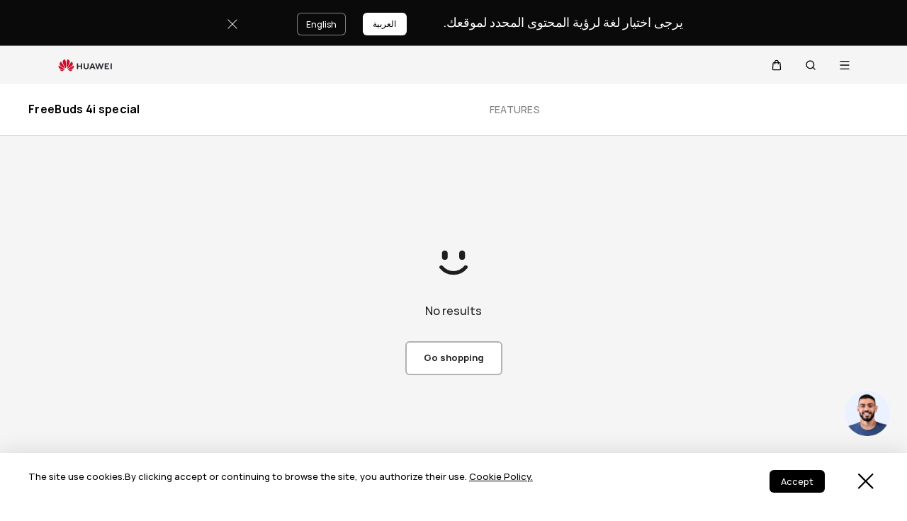

--- FILE ---
content_type: text/html;charset=UTF-8
request_url: https://consumer.huawei.com/ae-en/headphones/freebuds4i-special-buy/buy/?skuCode=89710111010005301
body_size: 57261
content:
<!DOCTYPE html>
<html xml:lang="en-AE" lang="en-AE" dir="" prefix="og:http://ogp.me/ns#">
<head>

<meta charset="utf-8" />
<meta http-equiv="X-UA-Compatible" content="IE=edge" />
<meta http-equiv="Content-Type" content="text/html; charset=utf-8"/>
<meta http-equiv="Access-Control-Allow-Origin" content="https://consumer-res.huaweistatic.com"/>
    <meta name="viewport" content="width=device-width, initial-scale=1.0"/>

<meta name="keywords" content=""/>
<meta name="GENERATOR" content=" 8.00.7601.19003"/>
<meta name="robots" content="index,follow" />


    <title>شراء</title>




    <link rel="canonical" href="https://consumer.huawei.com/ae-en/headphones/freebuds4i-special-buy/buy/"/>



<script type="text/javascript">window.pageLoadStart = new Date().getTime();</script>
<link rel="shortcut icon" href="/dam/content/dam/huawei-cbg-site/common/huawei-logo.png" type="image/png" />
<link rel="icon" href="/dam/content/dam/huawei-cbg-site/common/huawei-logo.png" type="image/png" />
<link rel="bookmark" href="/dam/content/dam/huawei-cbg-site/common/huawei-logo.png" type="image/png" />

<link rel="stylesheet" type="text/css" href="/content/.resources/.rc/huawei-cbg-site-lm-basic/webresources/mkt/etc/designs/huawei-cbg-site/clientlib-campaign-v4/public-v4/css/public-v4-888dfcb3cc96ffc143693bc94b2793e14516b44db942aec49d3b34bd418694fa.min.css"/>

<link rel="stylesheet" type="text/css" href="/content/.resources/.rc/huawei-cbg-site-lm-basic/webresources/mkt/etc/designs/huawei-cbg-site/clientlib-public-userLogin/css/token-expire-dialog-66ee226589a42051b689eb2f59a2cbf31c16ec158ad6c8da5111e3e7758d5a03.min.css"/><link rel="stylesheet" type="text/css" href="/content/.resources/huawei-cbg-site-lm-basic/webresources/opensource/swiper/swiper.min.css">
<link rel="stylesheet" type="text/css" href="/content/.resources/.rc/huawei-cbg-site-lm-basic/webresources/mkt/etc/designs/huawei-cbg-site/clientlib-campaign-v4/common-v4-nav-v2/css/common-v4-nav-v2-789586904bb13d11da1c0c8f50dd68387f8ee0ac7e12ca1dcc7128e5bf904353.min.css"/>
<link rel="stylesheet" type="text/css" href="/content/.resources/.rc/huawei-cbg-site-lm-basic/webresources/mkt/etc/designs/huawei-cbg-site/clientlib-mkt/v5/common/common-header-v5/css/common-header-v5-94f2f670f444783a0b114b0de0cd4f40d8d940406104cbe6e0be1d3d47611c66.min.css"/>
<link rel="stylesheet" type="text/css" href="/content/.resources/.rc/huawei-cbg-site-lm-basic/webresources/mkt/etc/designs/huawei-cbg-site/clientlib-offer/clientlib-layout/css/clientlib-layout-bfac3e6fd5428a761608a81525237acbcd69998e6381b36a7108e31dd23790e7.min.css"/>

	<style>
		/*font*/
		@font-face {
			font-family: "Manrope";
			font-weight: 200;
			font-style: normal;
			src: url("/dam/content/dam/huawei-cbg-site/common/fonts/arial/medium.eot"); /*IE9 Compat Modes */
			src: url("/dam/content/dam/huawei-cbg-site/common/fonts/arial/medium.eot?") format("embedded-opentype"), /* IE6-IE8 */
			url("/dam/content/dam/huawei-cbg-site/common/fonts/arial/medium.woff") format("woff"), /* Modern Browsers */
			url("/dam/content/dam/huawei-cbg-site/common/fonts/manrope-huawei/ae/Manrope1-Regular.ttf") format("truetype") /*Safari, Android, iOS */
		}
		@font-face {
			font-family: "Manrope";
			font-weight: 300;
			font-style: normal;
			src: url("/dam/content/dam/huawei-cbg-site/common/fonts/arial/medium.eot"); /*IE9 Compat Modes */
			src: url("/dam/content/dam/huawei-cbg-site/common/fonts/arial/medium.eot?") format("embedded-opentype"), /* IE6-IE8 */
			url("/dam/content/dam/huawei-cbg-site/common/fonts/arial/medium.woff") format("woff"), /* Modern Browsers */
			url("/dam/content/dam/huawei-cbg-site/common/fonts/manrope-huawei/ae/Manrope1-Regular.ttf") format("truetype") /*Safari, Android, iOS */
		}
		@font-face {
			font-family: 'Manrope';
			font-weight: 400;
			font-style: normal;
			src: url("/dam/content/dam/huawei-cbg-site/common/fonts/arial/medium.eot"); /*IE9 Compat Modes */
			src: url("/dam/content/dam/huawei-cbg-site/common/fonts/arial/medium.eot?") format("embedded-opentype"), /* IE6-IE8 */
			url("/dam/content/dam/huawei-cbg-site/common/fonts/arial/medium.woff") format("woff"), /* Modern Browsers */
			url("/dam/content/dam/huawei-cbg-site/common/fonts/manrope-huawei/ae/Manrope1-Medium.ttf") format("truetype") /*Safari, Android, iOS */
		}
		@font-face {
			font-family: 'Manrope';
			font-weight: 500;
			font-style: normal;
			src: url("/dam/content/dam/huawei-cbg-site/common/fonts/arial/medium.eot"); /*IE9 Compat Modes */
			src: url("/dam/content/dam/huawei-cbg-site/common/fonts/arial/medium.eot?") format("embedded-opentype"), /* IE6-IE8 */
			url("/dam/content/dam/huawei-cbg-site/common/fonts/arial/medium.woff") format("woff"), /* Modern Browsers */
			url("/dam/content/dam/huawei-cbg-site/common/fonts/manrope-huawei/ae/Manrope1-Medium.ttf") format("truetype") /*Safari, Android, iOS */
		}

		@font-face {
			font-family: "Manrope";
			font-weight: 600;
			font-style: normal;
			src: url("/dam/content/dam/huawei-cbg-site/common/fonts/arial/bold.eot"); /*IE9 Compat Modes */
			src: url("/dam/content/dam/huawei-cbg-site/common/fonts/arial/bold.eot?") format("embedded-opentype"), /* IE6-IE8 */
			url("/dam/content/dam/huawei-cbg-site/common/fonts/arial/medium.woff") format("woff"), /* Modern Browsers */
			url("/dam/content/dam/huawei-cbg-site/common/fonts/manrope-huawei/ae/Manrope1-Bold.ttf") format("truetype") /*Safari, Android, iOS */
		}

		@font-face {
			font-family: 'Manrope';
			font-weight: 700;
			font-style: normal;
			src: url("/dam/content/dam/huawei-cbg-site/common/fonts/arial/bold.eot"); /*IE9 Compat Modes */
			src: url("/dam/content/dam/huawei-cbg-site/common/fonts/arial/bold.eot?") format("embedded-opentype"), /* IE6-IE8 */
			url("/dam/content/dam/huawei-cbg-site/common/fonts/arial/medium.woff") format("woff"), /* Modern Browsers */
			url("/dam/content/dam/huawei-cbg-site/common/fonts/manrope-huawei/ae/Manrope1-Bold.ttf") format("truetype") /*Safari, Android, iOS */
		}
		@font-face {
			font-family: 'Manrope';
			font-weight: 800;
			font-style: normal;
			src: url("/dam/content/dam/huawei-cbg-site/common/fonts/arial/bold.eot"); /*IE9 Compat Modes */
			src: url("/dam/content/dam/huawei-cbg-site/common/fonts/arial/bold.eot?") format("embedded-opentype"), /* IE6-IE8 */
			url("/dam/content/dam/huawei-cbg-site/common/fonts/arial/medium.woff") format("woff"), /* Modern Browsers */
			url("/dam/content/dam/huawei-cbg-site/common/fonts/manrope-huawei/ae/Manrope1-Bold.ttf") format("truetype") /*Safari, Android, iOS */
		}

	</style>


<script type="text/javascript">

    function getEncCookie(name){
        var arr,reg=new RegExp("(^| )"+name+"=([^;]*)(;|$)");
        if(arr=document.cookie.match(reg))
            return unescape(arr[2]);
        else
            return null;
    }
    // data layer javascript
    window.digitalData={"page":{"pageInfo":{"pageName":"cbg:ae-en:headphones:freebuds4i-special-buy:buy","countryCode":"AE","siteCode":"aeen","siteCode2":"ae-en","siteName":"UAE (AE-EN)","appNum":"A52815371","language":"en_ae","site":"cbg","uri":"/ae-en/headphones/freebuds4i-special-buy/buy/","siteCodeForAPI":"aeen","isProductDetailPage":false,"isProductMiniSitePage":false,"knowledgeHost":"//consumer-tkb.huawei.com","gaiaPath":"","checkDomain":false,"excludeDomainList":"","publishedHost":"https://consumer.huawei.com","siteCurrency":"","baiduMapKeyV3":null,"ccpcApiKey":"MY","serviceGatewayPath":"https://sgw-sg.c.huawei.com/forward","staticResHost":"https://"},"category":{"pageType":"product-detail_buy","primaryCategory":"headphones","subCategory1":"freebuds4i-special-buy","subCategory2":"buy","subCategory3":null},"pageType":{"type":""}},"product":{"productInfo":{"marketingName":"FreeBuds 4i special","category":"Headphones","subCategory":null}},"event":[]}

    window.encUser = getEncCookie("data_layer_enc");

    // is the site Arabic site
    window.isArabicSite = false;

    // map type
    window.customMapType = "gaia";
</script>
<script type="text/javascript" src="/.resources/huawei-cbg-site-lm-basic/webresources/opensource/jquery/jquery.min.js"></script>


<script type="text/javascript">
    var service_sessionuuid_support = "base/basecommonService/sessionuuid";

    var SITE_CODE = window.digitalData.page.pageInfo.siteCodeForAPI || window.digitalData.page.pageInfo.siteCode;
    var APP_NUM = window.digitalData.page.pageInfo.appNum;
    var site_language = window.digitalData.page.pageInfo.language;
    var countryCode = window.digitalData.page.pageInfo.countryCode;
    var allowHA = false;
    window.isEcommercePage = true;
</script>

    <input id="ha-report-url" type="hidden" value="https://metrics-dra.dt.dbankcloud.com:443/webv2">

<script type="text/javascript">
(function () {
	window.isHealthWebView = function() {
		return window.JsInteraction && typeof window.JsInteraction.isFromHuaweiHealth === 'function' && window.JsInteraction.isFromHuaweiHealth();
	}

    window.isMyHuaweiAppView = function () {
        return window.integrationJsInterface || window.integrationJsInterfaceWebview;
    }

	// 页面头尾隐藏样式
	const appWebViewStyle = `
		.huawei-v4 #header-v4,
		.huawei-v4 #second-navigation-v4,
		.huawei-v4 #robotIcon,
		.huawei-v4 #cookie-information-template-wrapper,
		.huawei-v4 .huawei-convergent-cookie,
		.huawei-v4 .optanon-alert-box-wrapper,
		.huawei-v4 .nps-survey,
		.huawei-v4 .hwv3-animate-box,
		.huawei-v4 .huawei-bootom-cookie,
		.huawei-v4 #header-placeholder,
		.huawei-v4.nav-hidden .huawei-ie-tips {
			display: none !important;
		}`;

	function addCssByStyle(cssString) {
		const style = document.createElement("style");
		style.setAttribute("type", "text/css");

		const cssText = document.createTextNode(cssString);
		style.appendChild(cssText);

		const heads = document.getElementsByTagName("head");
		if (heads.length) {
			heads[0].appendChild(style);
		} else {
			document.documentElement.appendChild(style);
		}
	}


    /**
     * 判断当前页面是否为服务页面及智慧生活(window.hilink) 或者 MHW-APP(integrationJsInterface)嵌入
     *
     * @returns {*|boolean}
     */
    function isSupportPageInAppView() {
        return window.digitalData && window.digitalData.page.category.pageType == 'support'
            && (window.hilink || window.hicareJsInterface || window.integrationJsInterface || window.integrationJsInterfaceWebview);
    }

	function isEcommerceSite() {
		const siteCode = window.digitalData ? window.digitalData.page.pageInfo.siteCode2 : '';
		const ecommerceSiteCodeList = ['uk', 'fr', 'de', 'es', 'it', 'nl','ro', 'pt', 'pl', 'cz', 'tr', 'my', 'sa', 'ae', 'th', 'jp', 'pe', 'mx', 'cl', 'co', 'za', 'ru', 'ph'];
		return ecommerceSiteCodeList.indexOf(siteCode) > -1;
	}

    // 在运动健康中，隐藏页面头部露出尾部（尾部隐藏contact us）
    if ((isHealthWebView() && isEcommerceSite())) {
        let webViewStyle = `.huawei-v4 .v4.n09-footer .contact__block.footerv4-payment-types .footerv4-payment-cnt {
        						border-bottom: 0px!important;
							}
							.huawei-v4 .v4.n09-footer .contact__block:not(.footerv4-payment-types),
							.huawei-v4 .v4.n09-footer .language-switcher{
								display:none!important;
							}`
        addCssByStyle(appWebViewStyle + webViewStyle);
    }
    // 智慧生活服务页面webView中，隐藏页面头尾
    if (isSupportPageInAppView()) {
        let webViewStyle = `.huawei-v4 .v4.n09-footer .container div:not(.policy-text) {
								display: none !important;
							}`
        addCssByStyle(appWebViewStyle + webViewStyle);
    }

    // myHuaweiApp隐藏头尾
    if (isMyHuaweiAppView()) {
        let appWebviewCookieHidden = `.huawei-v4 #coiConsentBanner {
            display: none!important;
        }`
        addCssByStyle(appWebviewCookieHidden + appWebViewStyle);
    }

    function getUrlParam(name) {
        var reg = new RegExp("(^|&)" + name + "=([^&]*)(&|$)");
        var r = window.location.search.substr(1).match(reg);
        if (r != null) {
            return decodeURIComponent(r[2]);
        }
        return null; //返回参数值
    }

    function isMiniApp(){
        return getUrlParam("source") === "miniApp"
    }

    if(isMiniApp()){
        let webViewStyle = `
        		.huawei-v4 .v4.n09-footer,
        		.huawei-v4 .huawei-ie-tips {
			        display: none !important;
		        };
                `
        addCssByStyle(appWebViewStyle+webViewStyle)
    }

})();
</script>

<script type="text/javascript">
    window.dataLayer = window.dataLayer || [];

    function getChapter1() {
        var pageType = window.digitalData.page.category.pageType;
        pageType = pageType.split("_")[0];
        var chapter1 = "";
        switch (pageType) {
            case "homepage":
                chapter1 = "Home";
                break;
            case "support":
                chapter1 = "support";
                break;
            case "product-detail":
                chapter1 = "Mkt products";
                break;
            case "product-listing":
                chapter1 = "Mkt products";
                break;
            default:
                chapter1 = window.digitalData.page.category.primaryCategory;
        }
        return chapter1;
    }

    function getChapter2() {
        var pageType = window.digitalData.page.category.pageType;
        pageType = pageType.split("_")[0];
        var chapter2 = window.digitalData.page.category.subCategory1;
        if (pageType == "product-detail" || pageType == "product-listing") {
            chapter2 = window.digitalData.page.category.primaryCategory;
        }
        return chapter2;
    }

    function getChapter3() {
        var chapter3 = window.digitalData.page.category.subCategory2;
        var pageType = window.digitalData.page.category.pageType;
        pageType = pageType.split("_")[0];
        if (pageType == "product-detail") {
            chapter3 = window.digitalData.page.category.subCategory1;
        }
        return chapter3;
    }

    function getPageName() {
        var pageName = "";
        var pathArr = location.pathname.split("/");
        for (var index = pathArr.length - 1; index > 0; index--) {
            if (pathArr[index] != "") {
                pageName = pathArr[index];
                if (pageName.indexOf(".html") != -1) {
                    pageName = pageName.split(".")[0];
                }
                break;
            }
        }
        return pageName;
    }

    /* *
     *  判断是否APP内嵌，设置siteId
     * */
    function getMktDmpaSiteId() {
        var dmpa_siteId = "";
        if (window.integrationJsInterface || window.integrationJsInterfaceWebview) {
            dmpa_siteId = "HuaweiStore-app";
        } else {
            dmpa_siteId = $(window).width() < 1199.98 ? "HuaweiStore-wap" : "HuaweiStore-web";
        }
        return dmpa_siteId;
    }

    var DMPA_SCRIPT_BASEURL =  "";
    var dmpa_init_mkt_dmpa_params = {
        "siteId": getMktDmpaSiteId(),
        "IP": null,
        "userId": null,
        "sessionId": null,
        "country": digitalData.page.pageInfo ? digitalData.page.pageInfo.siteCode2 : "",
        "siteLanguage": digitalData.page.pageInfo.language ? digitalData.page.pageInfo.language.replace("_", "-") : "",
        "siteName": digitalData.page.pageInfo ? digitalData.page.pageInfo.siteCode2 : ""
    }

    /* *
     *
     *  设置dmpa5公共参数
     *
     * */
    function initMktDmpa5() {
        if (typeof dmpa5 === 'undefined' || document.readyState !== 'complete') {
            return;
        }
        //查询用户ID
        try {
            //获取uum的API
            var uumApi = mktConfig.uumApi;
            if (uumApi != null && uumApi != "") {
                var uumHost = uumApi.substring(0, uumApi.search("/users"));
                //tokenApi
                var tokenApiUrl = uumHost + "/gateway/csrfToken?_=" + Date.now();


                //若用户已经登录，则调用UUM接口查询用户信息
                $.ajax({
                    type: "GET",
                    url: uumApi + "/v1/login/info",
                    dataType: "json",
                    xhrFields: {withCredentials: true}
                }).always(function (result) {
                    if (result && result.resultCode == 0) {
                        dmpa_init_mkt_dmpa_params.userId = result.data.userId;
                    }

                    //设置sessionId
                    $.ajax({
                        type: "get",
                        url: tokenApiUrl,
                        xhrFields: {
                            withCredentials: true
                        },
                        crossDomain: true
                    }).always(function (result) {
                        if (result && result.resultCode == 0) {
                            dmpa_init_mkt_dmpa_params.sessionId = result.data;
                        }
                        setMktDmpaParams(dmpa_init_mkt_dmpa_params);
                    });

                })

            } else {
                dmpa_init_mkt_dmpa_params.userId = '';
                //会话中心未配置
                setMktDmpaParams(dmpa_init_mkt_dmpa_params);
            }
        } catch (e) {

        }

    }

    function setMktDmpaParams(dmpaParams) {
        if (typeof dmpa5 === 'undefined') {
            return;
        }
        dmpa5('set', dmpaParams); //公共参数初始化
        dmpa5('setTrackerUrl', DMPA_SCRIPT_BASEURL + "/");
        dmpa5('setAutoSendPV', false);//禁止自动发送 pv
        dmpa5('setDMPAVersion', 5); // 设置DMPA版本
        dmpa5('setAutoSendPP', false);//禁止自动发送 pp
        dmpa5('setAutoLinkTracking', false);//禁止自动发送 link
        //设置dmpa参数后发送一次pv
        trackMktDmpaPV();
    }

    /**
     * 设置dmpa的访客userId
     */
    function buildMktDmpaUserId() {
        var userId = 'xxxxxxxx-xxxx-4xxx-yxxx-xxxxxxxx'.replace(/[xy]/g, function (c) {
            var r = Math.random() * 16 | 0, v = c == 'x' ? r : (r & 0x3 | 0x8);
            return v.toString(16);
        });
        if (typeof $.cookie === 'function') {
            var site_name = window.site || window.siteCode || '';
        }
        return userId;
    }

    /**
     * 发送dmpa的pv，适用于mkt/服务/活动
     *
     */
    function trackMktDmpaPV() {

        // 判断是否为 App Webview
        var isAppWebview = window.integrationJsInterface || window.integrationJsInterfaceWebview;

        var referrerUrl = '';
        if (document.referrer.length > 0) {
            referrerUrl = document.referrer;
        }
        try {
            if (referrerUrl.length == 0 && opener.location.href.length > 0) {
                referrerUrl = opener.location.href;
            }
        } catch (e) {}

        var pvData = {
            "title": $("title").text() || null,
            "location": location.origin + location.pathname || null,
            "uri": digitalData.page.pageInfo.uri || null,
            "referrerUrl": referrerUrl || null,
            "trackSource": null,
            "trackMedium": null,
            "trackCampaign": null,
            "trackContent": null,
            "trackTerm": null,
            "pageLoadDelay": null,
            "pageHierarchy": null,
            "subModuleName": getMktDmpaSubModuleName()
        }

        // PDP页增加跟踪需要的额外参数
        if (digitalData.page.pageInfo.isProductDetailPage &&
            digitalData.product && digitalData.product.productInfo) {

            pvData["additionalProperty"] = JSON.stringify({
                "product_name": digitalData.product.productInfo.marketingName,
                "page_view": "PDP"
            });
        }

        if (!isAppWebview) {
            dmpa5("trackPageView", pvData);
        }
    }

    /**
     * 获取子模块名称
     */
    function getMktDmpaSubModuleName() {
        var url = location.href;
        var moduleName = "";
        if (url.indexOf("/support/") != -1) {
            moduleName = "Support";
        } else if (url.indexOf("/community/") != -1) {
            moduleName = "Community";
        } else if (url.indexOf("/promo/") != -1 || url.indexOf("/offer/") != -1) {
            //活动以及促销组件
            moduleName = "Activity";
        } else if (url.indexOf("/shop/") != -1 || url.indexOf("/buy/") != -1) {
            moduleName = "eCommerce";
        } else {
            moduleName = "Marketing";
        }
        return moduleName;
    }
</script>

    <script>
        var siteCode = window.digitalData ? window.digitalData.page.pageInfo.siteCode2 : '';
        var pageCategory = window.digitalData ? window.digitalData.page.category.pageType : '';
        var countryCode = window.digitalData ? window.digitalData.page.pageInfo.countryCode : '';
        var language = window.digitalData ? window.digitalData.page.pageInfo.language : '';
        var siteName = window.digitalData ? window.digitalData.page.pageInfo.siteName : '';
        var pageProductInfo = window.digitalData.product ? window.digitalData.product.productInfo : '';

        function dateFormat(fmt) {
            var d = new Date();
            var local = d.getTime();
            var offset = d.getTimezoneOffset() * 60000;
            var localUtc = new Date().getTimezoneOffset() / 60;
            var utcTime;
            if (localUtc > 0) {
                utcTime = local - offset;
            } else {
                utcTime = local + offset;
            }
            var CNTime = utcTime + 3600000 * 8;
            var nd = new Date(CNTime);
            var o = {
                "M+": nd.getMonth() + 1,
                "d+": nd.getDate(),
                "H+": nd.getHours(),
                "m+": nd.getMinutes(),
                "s+": nd.getSeconds(),
                "q+": Math.floor((nd.getMonth() + 3) / 3),
                "S": nd.getMilliseconds()
            };
            if (/(y+)/.test(fmt)) fmt = fmt.replace(RegExp.$1, (nd.getFullYear() + "").substr(4 - RegExp.$1.length));
            for (var k in o)
                if (new RegExp("(" + k + ")").test(fmt)) fmt = fmt.replace(RegExp.$1, (RegExp.$1.length == 1) ? (o[k]) : (("00" + o[k]).substr(("" + o[k]).length)));
            return fmt;
        }

        // hitTimeStamp : YYYYMMDD_hh:mm:ss 时区是(GMT+08:00) China Time，就是GA全球视图的时区
        window.dataLayer.push({
            userId: "",
            sessionId: "",
            firstSourceMedium: "",
            lastSourceMedium: "",
            accountStatus: "",
            loginStatus: "",
            hitTimeStamp: dateFormat("yyyy-MM-dd_HH:mm:ss"),
            pageCategory: pageCategory,
            siteCountryCode: countryCode,
            siteLanguage: language,
            siteCountryName: siteName,
            "productMktName": pageProductInfo && pageProductInfo.marketingName || '',
            "productCategory": pageProductInfo && pageProductInfo.category || '',
            "userCategory": ""
        });

        if (pageCategory == 'search') {
            var reg = new RegExp("(^|&)keyword=([^&]*)(&|$)");
            var val = window.location.search.substr(1).match(reg);
            if (val != null && val[2]) {
                var searchKeyword = decodeURIComponent(val[2])
                window.dataLayer.push({
                    cat55: "product",
                    kw55: searchKeyword,
                    siteSearchResults: ""
                });
            };

        }
    </script>

<script type="text/javascript">
    /**
     * 获取url中的参数
     */
    function getUrlParam(name) {
        var reg = new RegExp("(^|&)" + name + "=([^&]*)(&|$)"); //构造一个含有目标参数的正则表达式对象
        var r = window.location.search.substr(1).match(reg); //匹配目标参数
        if (r != null) {
            return decodeURIComponent(r[2]);
        }
        return null; //返回参数值
    }
</script>




            <script type="text/plain" class="cookie-package-controller analysis-cookie default-load-cookie">
			(function (w, d, s, l, i) {
				w[l] = w[l] || [];
				w[l].push({
					'gtm.start': new Date().getTime(),
					event: 'gtm.js'
				});
				var f = d.getElementsByTagName(s)[0],
					j = d.createElement(s),
					dl = l != 'dataLayer' ? '&l=' + l : '';
				j.async = true;
				j.src = 'https://www.googletagmanager.com/gtm.js?id=' + i + dl;
				f.parentNode.insertBefore(j, f);
			})(window, document, 'script', 'dataLayer', 'GTM-MBP7H56');

            </script>



    <script type="text/javascript">
        var enableExternalLinkPopup = true;
        var externalLinkWhitelist = JSON.parse("[\"huawei.com\",\"huawei.cn\",\"h5hosting-drcn.dbankcdn.cn\",\"vmall.com\",\"dpd.pt\",\"cn.biosenseclinic.com\",\"contentcenter-drcn.dbankcdn.com\",\"css-complain-drcn.platform.dbankcloud.cn\",\"fancourier.ro\"]");
    </script>

<script type="text/javascript">
    let mktWebResourceBaseDir = {};
    let adminWebResourceBaseDir = {};
    let appsWebResourceBaseDir = {};
    let opensourceResourceBaseDir = {};
    let forumWebResourceBaseDir = {};
    mktWebResourceBaseDir["designPath"] = "/.resources/huawei-cbg-site-lm-basic/webresources/mkt";
    adminWebResourceBaseDir["designsPath"] = "/.resources/huawei-cbg-site-lm-basic/webresources/admin";
    appsWebResourceBaseDir["designsPath"] = "/.resources/huawei-cbg-site-lm-basic/webresources";
    opensourceResourceBaseDir["designsPath"] = "/.resources/huawei-cbg-site-lm-basic/webresources/opensource";
    forumWebResourceBaseDir["designPath"] = "/.resources/huawei-cbg-site-lm-community/webresources/community";
</script>
<script>
    let Granite = {
        public:false
    };
        Granite.public = true;
</script>

<script type="text/javascript">
    var enableNewCookieCfg = Boolean(false);
    var cookieModeSetting = "noPromptMode";
    var ctlAnalysisCookie = Boolean(false);
    var ctlAdvertiseCookie = Boolean(false);
    var enableDefaultCookieAccept = Boolean(false);
    var pushForConsentTime = "";
    var pushForConsentTimeNewMode = "";

	isECommerceSite = window.isECommerceSite || 'None';
	var isEcommerceSiteFlag = Boolean(true);
    // 分享于My Huawei App中打开 开关
    var enableShareFeature = Boolean(true);
    // My Huawei App 下载页面地址配置项
    var appDownloadLink = "";
    // 是否启用 App 侧 FA 数据推送
    var enableAppFa = Boolean(false);
</script>

<script type="text/javascript">
    var supportv2 = {};
    supportv2["apiBaseUrl"] = "https:\/\/ccpce\-sg.consumer.huawei.com\/ccpcmd\/services\/dispatch\/secured\/CCPC\/EN";
    supportv2["captchaUrl"] = "contentcenter\-dra.dbankcdn.com\/pub_1\/cscaptcha_captcha_900_9\/b\/v3\/netease";
    supportv2["captchaServiceDomain"] = "csc\-adapter\-dra.security.dbankcloud.com";
    supportv2["toCApiUrl"] = "https:\/\/itrinity\-sg.c.huawei.com";
    supportv2["supportApiUrl"] =  "https:\/\/consumer.huawei.com\/support";
    supportv2["cmktApiUrl"] =  "https:\/\/api\-sg.c.huawei.com\/cuepf";
    supportv2["casUrl"] = "https:\/\/id5.cloud.huawei.com\/CAS";
    supportv2["logisticcode"] = "";
    supportv2["designsPath"] = "/.resources/huawei-cbg-site-lm-basic/webresources/support";
    supportv2["myDeviceI18nValue"] = "My device";
    supportv2["productCategoryMapping"] = "[]";
    supportv2["gaEntrance"] = ""
    supportv2["gaModule"] = ""
    supportv2["entranceLv2ForGa"] = ""
    supportv2["productCategory1"] = ""
    supportv2["productCategory2"] = ""
    supportv2["productCategory3"] = ""
    supportv2["productCategory4"] = ""
    supportv2["ccpcSgwAppId"] = "96E6614BD648F3582A2D6D657C5CC768"
    supportv2["ccpcMyHuaweiApiId"] = "EDCF82D77A5AB59706CD5F2163F67427"
    supportv2["uumSgwAppId"] = "EDCF82D77A5AB59706CD5F2163F67427"
    supportv2["enableCsrfVerify"] = "true" == 'true';
    supportv2["weComSdk"] = "https://wwcdn.weixin.qq.com/node/open/js/wecom-jssdk-2.0.2.js";
    supportv2["weComCorpId"] = "ww1c80e3515f0cf2c3";
    supportv2["weComAgentId"] = "1000397";
    supportv2["weComOauth2BaseUrl"] = "https://open.weixin.qq.com";
    supportv2["uniportalBaseUrl"] = "https://uniportal.huawei.com";
    supportv2["clientId"] = "cbgwebsite";
    supportv2["salesAdvisorBaseUrl"] = "https://iretail.huawei.com/sales-advisor/console/services";
    supportv2["agreementHost"] = "https://iretail.huawei.com/retail/rp/web/index.html#";
</script>

<script type="text/javascript">
    var loginApiUrl={};
    loginApiUrl["cmscApiUrl"] = "https:\/\/api\-sg.c.huawei.com\/cuepf";
    loginApiUrl["huaweitimeApiUrl"] = "";

    var mktConfig={};
    mktConfig["websiteFunctionApi"] = "https:\/\/consumer\-api\-sg.huawei.com\/cuepf";
    mktConfig["uumApi"] = "https:\/\/itrinity\-sg.c.huawei.com\/users";
    mktConfig["sgwApi"] = (window.digitalData && window.digitalData.page.pageInfo.serviceGatewayPath) ? window.digitalData.page.pageInfo.serviceGatewayPath : "";
</script>


<input type="hidden" id="month_txt" value="month txt" />


<input type="hidden" id="underageTips" value="" btnText="" />
<input type="hidden" id="userAccountLock" data-title=""
       data-desc="" data-btn=""/>

<script src="/content/.resources/.rc/huawei-cbg-site-lm-basic/webresources/mkt/etc/designs/huawei-cbg-site/clientlib-campaign-v4/public-v4/js/public-v4-e264ffb9d882b2cf27416f655dea76bdd7256a47461f7c3df152ae9bd19adc78.min.js"></script>

<script src="/content/.resources/.rc/huawei-cbg-site-lm-basic/webresources/opensource/opensource-02ab06a1a1106bceb9da72e4be9862a29873de7558594de30e97ba7964c06a3c.min.js"></script>

<script src="/content/.resources/.rc/huawei-cbg-site-lm-basic/webresources/opensource/jquery-cookie/jquery-cookie-27b4a95300595d2cc3cbeb8747a4956930ce41c2f24ecc8a02f2a6b0585a8253.min.js"></script>

<script src="/content/.resources/.rc/huawei-cbg-site-lm-basic/webresources/mkt/etc/designs/huawei-cbg-site/clientlib-public-userLogin/js/clientlib-public-userLogin-7f0d2e47b6dfac6d97979d77b658ca4ea0489455261e0ce2b99ccee729740b61.min.js"></script><script src="/content/.resources/.rc/huawei-cbg-site-lm-basic/webresources/mkt/etc/designs/huawei-cbg-site/clientlib-public-HiAnalyticsJSSDK/js/HiAnalyticsJSSDK-2ca275a9ec7c00fd8e8ccef2a651de57d6f2f9ebe142428ebd914aef1473c9d5.min.js"></script>
<script src="/content/.resources/.rc/huawei-cbg-site-lm-basic/webresources/mkt/etc/designs/huawei-cbg-site/clientlib-public-dmpa/js/clientlib-public-dmpa-5282ac86c8453b6b3549b50e760d803fcd67b50c8f6d5fd2ef1e2451e34f15ef.min.js"></script>

<script src="/content/.resources/.rc/huawei-cbg-site-lm-basic/webresources/opensource/xss/xss-20177940f117ba913f994e180bc38ec5a85acb37bf79e181079d9a68d44a4da9.min.js"></script>
<link rel="stylesheet" type="text/css" href="/content/.resources/.rc/huawei-cbg-site-lm-basic/webresources/mkt/etc/designs/huawei-cbg-site/clientlib-offer/component-bar/css/phoenixHotAreaIcon-587e318d236879703a8c194d350c1fbee5cf8806de90aa5d5ef24fb77a072930.min.css"/><script src="/content/.resources/.rc/huawei-cbg-site-lm-basic/webresources/opensource/swiper/swiper-fcf4928e512b4752ba7de91e194b2bceaff99f1e5488dd1d564436ad8c316a73.min.js"></script><style>
    a[href="javascript:return false;"] {
        cursor: initial !important;
    }
</style>

<!--/* 解决ios safari浏览器将纯数字税号转化为telephone链接 */-->
<meta name="format-detection" content="telephone=no"/>

<input id="is-edit-mode" type="hidden" value="false">
<!-- To distinguish with AEM instance -->
<input id="is-magnolia-instance" type="hidden" value="true">


    <!--/* 电商全局配置 */-->
    <script type="text/javascript">
      // 站点
      var siteCode = window.digitalData ? window.digitalData.page.pageInfo.siteCode2 : '';
      var ec_siteCode = window.digitalData ? window.digitalData.page.pageInfo.siteCode2 : '';
      var ecommerceSiteType = "Self\-eCommerce";
      var isECommerceSite = ecommerceSiteType ? ecommerceSiteType : "None";
      var apiHost = "https:\/\/itrinity\-sg.c.huawei.com\/eCommerce\/";
      var loginApiHost = "https:\/\/itrinity\-sg.c.huawei.com\/users\/";
      var upPersonalCenterLink = "https:\/\/id5.cloud.huawei.com\/CAS\/portal\/userRegister\/regbyphone.html?loginChannel=27000000\x26reqClientType=27\x26lang=en\-AE\x26service=https:\/\/itrinity\-sg\-uat.c.huawei.com\/users\/v1\/login\/casLogin?callback=https:\/\/consumer.huawei.com\/\x26loginUrl=\/CAS\/mobile\/standard\/register\/wapRegister.html";
      var loginLink = "\/content\/huawei\-cbg\-site\/ae\-en\/shop\/sign\-in";
      var servingGatewayHost = "https:\/\/sgw\-sg.c.huawei.com";

      // 价格货币展示：货币代码
      var ecCurrencyCode = "AED";

      // 价格货币展示：货币符号位置处理
      var putCurrencyFront = "true" !== ''
        ? JSON.parse("true")
        : true;

      // 价格货币展示：from显示与否
      var showFrom = true;
      // 价格货币展示：from文本位置
      var putFromFront = true;
      // 价格货币展示：千位分隔符
      var thousandSeparator = ",";
      // 价格货币展示：小数点
      var decimalPoint = ".";
      // 价格货币展示：是否显示小数
      var showDecimal = true;
      var showIntegerDecimal = true;
      // 价格货币展示：是否空格隔开
      var showCurrencySpace = true;
      // 时区
      var ecTimezone = "+04";
      // vmall登出接口
      var vmallLogoutAPI = "https:\/\/consumer.huawei.com\/ae\-en\/shop\/account\/logout";
      // vmall需登录图片，用来拉起登录
      var vmallLoginImgUrl = "https:\/\/consumer.huawei.com\/ae\-en\/shop\/login.png";
      // RRP
      var enableRRP = false;
      var RRPText = "";
      if (enableRRP) {
        RRPText = "";
      }

      // 是否展示划线
      var enableScribes = true;

      // rrp提示文案
      var rrpTips = "";

      // 是否展示save符号和save金额
      var enableShowSave = true;

      // save符号
      var saveText = "";

      // trade in开关（目前只针对PLP页，其他由中台控制）
      var enableTradeIn = false;
      // 开启分期显示配置
      var enableInstallmentCfg = true;
      // 显示免息文本
      var enableInterestFree = true;
      // 免息文本
      var interestFreeText = "rate 0%";
      // 分期左文本
      var insatallmentLeftText = "or";
      // 分期右文本
      var insatallmentRightText = "\/month";
      // 分期显示格式
      var installmentDispType = "numberAndAmount";
      // APP DMPA开关
      var enableAppDmpa = false;

      // 运动健康内强制登录开关
      var enableUnitedLoginForHealth = false;
    </script>

    <!--/* value from -> home page properties > ECOMMERCE CONFIG */-->
        <div hidden id="ecommerce-config-value">
            <!--/* 货币价格配置 */-->
            <input id="isRoundingNumbers" type="hidden" value="false">
            <!--/* 电商 - 所有页面链接 2019.07.31 */-->
            <div hidden id="ec-all-urls">
                <input id="ec-url-cartLink" type="hidden" value="/content/huawei-cbg-site/ae-en/shop/cart">
                <input id="ec-url-orderListLink" type="hidden" value="/content/huawei-cbg-site/ae-en/account?type=order">
                <input id="ec-url-accountLink" type="hidden" value="/content/huawei-cbg-site/ae-en/account">
                <input id="ec-url-goShopping" type="hidden" value="/content/huawei-cbg-site/ae-en/offer">
                <input id="ec-url-checkoutLink" type="hidden" value="/content/huawei-cbg-site/ae-en/shop/checkout">
                <input id="ec-url-addedLink" type="hidden" value="/content/huawei-cbg-site/ae-en/shop/cart/addcart">
                <input id="ec-url-productOptionPageLink" type="hidden" value="/content/huawei-cbg-site/ae-en/product/buy">
                <input id="ec-url-paymentLink" type="hidden" value="/content/huawei-cbg-site/ae-en/shop/checkout/payment">
                <input id="ec-url-addressListPageLink" type="hidden" value="/content/huawei-cbg-site/ae-en/account?type=address">
                <input id="ec-url-returnLink" type="hidden" value="/content/huawei-cbg-site/ae-en/shop/return">
                <input id="ec-url-orderDetailLink" type="hidden" value="/content/huawei-cbg-site/ae-en/shop/order/detail">
                <input id="ec-url-paymentResultLink" type="hidden" value="/content/huawei-cbg-site/ae-en/shop/checkout/payment/status">
                <input id="ec-url-returnFeedbackLink" type="hidden" value="/content/huawei-cbg-site/ae-en/shop/return/status">
                <input id="ec-url-viewOrderPageLink" type="hidden" value="/content/huawei-cbg-site/ae-en/shop/find-your-order">
                <input id="ec-url-loginLink" type="hidden" value="/content/huawei-cbg-site/ae-en/shop/sign-in">
                <input id="ec-url-returnDetail" type="hidden" value="/content/huawei-cbg-site/ae-en/shop/return/returndetail">
                <input id="ec-url-offerPageLink" type="hidden" value="/content/huawei-cbg-site/ae-en/offer">
                <input id="ec-url-reviewPageLink" type="hidden" value="/content/huawei-cbg-site/ae-en/shop/review">
                <input id="ec-url-cashierPageLink" type="hidden" value="/content/huawei-cbg-site/ae-en/shop/cashier">
                <input id="ec-url-couponProductPageLink" type="hidden" value="/content/huawei-cbg-site/ae-en/offer/coupon-product">
                <input id="ec-url-returnPolicyPageLink" type="hidden" value="">
                <!-- 优惠券数据源开关配置  -->
                <input id="couponFromVmallConfig" type="hidden" value="false"/>
            </div>
        </div>
        <input class="osgi-apiConfig" type="hidden" value="{&quot;appInfo&quot;:[{&quot;name&quot;:&quot;hwistore&quot;,&quot;id&quot;:&quot;9CE75DB648ADD4E0C1556B805C80D2CA&quot;,&quot;gatewayType&quot;:&quot;sgw&quot;},{&quot;name&quot;:&quot;venus-search&quot;,&quot;id&quot;:&quot;EDCF82D77A5AB59706CD5F2163F67427&quot;,&quot;gatewayType&quot;:&quot;sgw&quot;},{&quot;name&quot;:&quot;huaweistore-ecommerce&quot;,&quot;id&quot;:&quot;com.huawei.cbgit.huaweistore.ecommerce&quot;,&quot;gatewayType&quot;:&quot;api-gateway&quot;}],&quot;gatewayHost&quot;:{&quot;sgw&quot;:&quot;https://sgw-sg.c.huawei.com&quot;,&quot;itrinity&quot;:&quot;https://itrinity-sg.c.huawei.com&quot;,&quot;api-gateway&quot;:&quot;https://apigw-sg.huawei.com/api&quot;}}"/>
<link rel="stylesheet" type="text/css" href="/content/.resources/.rc/huawei-cbg-site-lm-ecommerce/webresources/ec-submodule/etc/designs/huawei-cbg-site-ecommerce/frontend-library/css/frontend-library-06228139429dddefd23658e7c0bc1c0cb5183c693dd37bda31e4b70a289309d4.min.css"/><script src="/content/.resources/.rc/huawei-cbg-site-lm-ecommerce/webresources/ec-submodule/etc/designs/huawei-cbg-site-ecommerce/frontend-library/js/frontend-library-d40bc45f609bf8b91d78dff441ed0df1b7978e198ccb233fb9406442a89c1f2d.min.js"></script>
            <link rel="stylesheet" type="text/css" href="/.resources/huawei-cbg-site-lm-ecommerce/webresources/ec-submodule/etc/designs/huawei-cbg-site/clientlib-ecommerce-v4/clientlib-global/css/svg-v4.css"/>
<script src="/content/.resources/.rc/huawei-cbg-site-lm-ecommerce/webresources/ec-submodule/etc/designs/huawei-cbg-site/clientlib-ecommerce-common/js/clientlib-ecommerce-common-a9f6036a78ce64ad991a4499678b92ab948958c68e10854d75956cc987b85292.min.js"></script>




<link rel="stylesheet" type="text/css" href="/content/.resources/.rc/huawei-cbg-site-lm-ecommerce/webresources/ec-submodule/apps/huawei-cbg-site/components/content/ecommerce-v4/mini-cart-component/clientlib/css/mini-cart-component-937d38e8bb0c08f314259d8702d06539cf6eb6bb71f7666b732dcfe676ff9cc4.min.css"/><script src="/content/.resources/.rc/huawei-cbg-site-lm-ecommerce/webresources/ec-submodule/apps/huawei-cbg-site/components/content/ecommerce-v4/mini-cart-component/clientlib/js/mini-cart-component-e4423b1fbeec7140bebdc7c96428d56171cfd793c6f242d87590a25ec1247010.min.js"></script>
<link rel="stylesheet" type="text/css" href="/content/.resources/.rc/huawei-cbg-site-lm-ecommerce/webresources/ec-submodule/etc/designs/huawei-cbg-site/clientlib-ecommerce-v4/clientlib-ecommerce-v4-7ce5100c2c28446a02f0708784a23eba42d202ff26637a6284de00b3927d4328.min.css"/>
<script src="/content/.resources/.rc/huawei-cbg-site-lm-ecommerce/webresources/ec-submodule/etc/designs/huawei-cbg-site/clientlib-ecommerce-v4/clientlib-ecommerce-v4-0161e9e8ca311bd564ce46218b65e6bb249c314a8994c70317c06f78d26bf0c1.min.js"></script>


<input type="hidden" id="offer-page-type" value="default">
<input type="hidden" id="offer-home-page" value="">
<input type="hidden" id="aem-run-mode" value="">

<!--/* 只在电商页面加载 */-->



<script type="text/javascript">
  /*** global config*/

    // 购物车限制数量
  var cartAmountLimit = parseInt("");
  cartAmountLimit = isNaN(cartAmountLimit) ? 999 : cartAmountLimit;

  // loqate开关
  var enableLoqateGlobal = false;

  // DMPA开关
  var enableDmpa = false;

  var ec_useOnetrust = Boolean(document.getElementById('ec_useOnetrust'));

  // review config
  var enableComment = true;
  var enableWriteComment = true;

  // checkout config
  // 支付风控开关
  var enableRiskControl = false;

  // 支付游客模式开关
  var enableGuestModeControl = false;

  // 是否在华为手机浏览器中显示
  var isShowInHuaweiBrowser = false;

  // paypal是否使用BCDC按钮
  var useBCDCButton = false;
  var payPalBuyerCountry = "";
  var payPalLocale = "";

  // 二次支付开关
  var enableSecondPay = true;

  // return/replace config
  var enableReplacement = "false";
  var enableReturnTips = "false";

  // 退货隐藏pickup dropoff开关
  var hideReturnPickup = false;
  var hideReturnDropoff = true;
  var enablePickupDate = false;

  // 退货隐藏的自寄点dropoffPoint 配置文案promptDescriptionConfig
  var hideReturnDropoffPoint = false;
  var promptDescription = "";

  // 退换货理由AEM配置-存值
  var returnReasons = "9,5,2,8,7,11,10";
  var replaceReasons = "9,8,7,11";

  // PCI配置开关
  var enablePci = false;

</script>

<div hidden id="ecommerce-embed-config">
  <input id="isInEcommercePage" type="hidden" value="true">
  <!--/* api */-->
  <input id="topDomain" type="hidden" value="">
  <input id="emailSubscriptionApi" type="hidden" value="">

  <!--社区微服务api-->
  <input id="forumApi" type="hidden" value="https://iforum-sg.c.huawei.com">

  <!--/* 电商页面链接 */-->
  <input id="snAuthPageLink" type="hidden" value="">

  <!--/* zipCode限制数据 */ -->
  <input id="zipcode-config" type="hidden" value="[]"/>
  <!--/* Trade In Config */-->
  <input id="tradeInPageText" type="hidden" value=""/>
  <input id="tradeInPageLink" type="hidden" value=""/>
  <input id="tradeInHelpText" type="hidden" value=""/>

  <!--/* Trade in 老隐私协议数据，配置已废弃，仅用于兼容 */-->
  <input id="tradeInPrivacy" type="hidden" value=""/>
  <input id="showTradeInCheckbox" type="hidden" value=""/>

  <!--/* Trade in 新隐私协议数据 */-->
  <input id="tradeInIMEIPrivaciesData" type="hidden" value="[]"/>
  <input id="tradeInPrivaciesData" type="hidden" value=""/>

  <!-- Service Huawei Care+ Data -->
  <input id="huaweiCareData" type="hidden" value="[{&quot;type&quot;:&quot;s1&quot;,&quot;description&quot;:&quot;\u003cp\u003e\u003cb\u003eMore Care, Less Worries\u003c/b\u003e\u003c/p\u003e\n\n\u003cp\u003eHUAWEI Care is a protection plan which protects your new HUAWEI device.\u003cbr /\u003e\nAny HUAWEI Care value-added service can help you save money on repairs, while also ensuring that original parts are used and a quality warranty is provided. Your device will be repaired by certified technicians at HUAWEI Customer Service Center.\u003cbr /\u003e\nFor more information please visit :\u003cbr /\u003e\n\u003ca href\u003d\&quot;https://consumer.huawei.com/ae-en/support/huawei-care/\&quot; target\u003d\&quot;_blank\&quot;\u003ehttps://consumer.huawei.com/ae-en/support/huawei-care/\u003c/a\u003e\u003c/p\u003e\n&quot;,&quot;orderDetailClaim&quot;:&quot;&quot;,&quot;orderClaimTips&quot;:&quot;&quot;,&quot;returnSupport&quot;:&quot;&quot;,&quot;icon&quot;:&quot;/dam/content/dam/huawei-cbg-site/me-africa/ae-en/mkt/homepage/huawei-care/huawei-care.png&quot;,&quot;jumpLink&quot;:&quot;/content/huawei-cbg-site/ae-en/support/huawei-care-plus&quot;,&quot;privacyList&quot;:[]},{&quot;type&quot;:&quot;s15&quot;,&quot;description&quot;:&quot;&quot;,&quot;orderDetailClaim&quot;:&quot;&quot;,&quot;orderClaimTips&quot;:&quot;&quot;,&quot;returnSupport&quot;:&quot;&quot;,&quot;icon&quot;:&quot;&quot;,&quot;jumpLink&quot;:&quot;/content/huawei-cbg-site/ae-en/support/huawei-care-plus&quot;,&quot;privacyList&quot;:[]}]"/>

  <!-- review config-->
  <input id="reviewPrivacyContent" type="hidden" value="&lt;p&gt;By submitting a review, I hereby confirm that I have read and understand the Privacy Police and consent for the processing of my personal data for the purposes of my orders in accordance with the&amp;nbsp;&lt;a href=&quot;https://consumer.huawei.com/ae-en/privacy/privacy-policy/&quot;&gt;Privacy policy&lt;/a&gt;.&lt;/p&gt;
"/>
  <input id="enableNss" type="hidden" value="true"/>
  <input id="nssId" type="hidden" value="AC250307155942722136"/>

  <!-- checkout config-->
  <input id="cant-invoice-text" type="hidden" value=""/>
  <!-- 卡规则配置 -->
  <input id="card-rule-config-list" type="hidden" value="[]"/>
  <!--/* 公司发票限制公司配置数据 */-->
  <input id="invoice-company-config" type="hidden" value="[]"/>
  <input id="invoice-download-config-list" type="hidden" value="[]"/>
  <!--/* 公司发票税号限制数据 */-->
  <input id="invoice-taxNum-config" type="hidden" value=""/>
  <input id="ec-bank-code-config" type="hidden" value="[]"/>
  <!-- 配送物流商配置-->
  <input id="deliveryProviders" type="hidden" value="[]"/>
  <!--/*hyperPay收銀檯脚本域名*/-->
  <input id="paymentScriptLink" type="hidden" value=""/>

  <!-- return/replace config-->
  <input id="return-photo-required" type="hidden" value="false"/>
  <input id="return-photo-tips" type="hidden" value=""/>
  <input id="enable-upload-return-photo" type="hidden" value="false"/>
  <input id="show-pickup-point-id-tips" type="hidden" value="false"/>
  <input id="pickup-point-id-tips" type="hidden" value=""/>
  <input id="display-replace-email" type="hidden" value="false"/>

  <!-- 第三方物流跳转链接 -->
  <input id="logisticsLink" type="hidden" value=""/>
  <!--/* 退货物流商配置数据 */-->
  <input id="returnLogisticsProviders" type="hidden" value="[{&quot;name&quot;:&quot;SINOTRANS&quot;,&quot;id&quot;:&quot;5036&quot;}]"/>
  <input id="return-tips" type="hidden" value=""/>

  <input id="osgi-apiConfig" type="hidden" value="{&quot;appInfo&quot;:[{&quot;name&quot;:&quot;hwistore&quot;,&quot;id&quot;:&quot;9CE75DB648ADD4E0C1556B805C80D2CA&quot;,&quot;gatewayType&quot;:&quot;sgw&quot;},{&quot;name&quot;:&quot;venus-search&quot;,&quot;id&quot;:&quot;EDCF82D77A5AB59706CD5F2163F67427&quot;,&quot;gatewayType&quot;:&quot;sgw&quot;},{&quot;name&quot;:&quot;huaweistore-ecommerce&quot;,&quot;id&quot;:&quot;com.huawei.cbgit.huaweistore.ecommerce&quot;,&quot;gatewayType&quot;:&quot;api-gateway&quot;}],&quot;gatewayHost&quot;:{&quot;sgw&quot;:&quot;https://sgw-sg.c.huawei.com&quot;,&quot;itrinity&quot;:&quot;https://itrinity-sg.c.huawei.com&quot;,&quot;api-gateway&quot;:&quot;https://apigw-sg.huawei.com/api&quot;}}">
  <input class="osgi-apiConfig" type="hidden" value="{&quot;appInfo&quot;:[{&quot;name&quot;:&quot;hwistore&quot;,&quot;id&quot;:&quot;9CE75DB648ADD4E0C1556B805C80D2CA&quot;,&quot;gatewayType&quot;:&quot;sgw&quot;},{&quot;name&quot;:&quot;venus-search&quot;,&quot;id&quot;:&quot;EDCF82D77A5AB59706CD5F2163F67427&quot;,&quot;gatewayType&quot;:&quot;sgw&quot;},{&quot;name&quot;:&quot;huaweistore-ecommerce&quot;,&quot;id&quot;:&quot;com.huawei.cbgit.huaweistore.ecommerce&quot;,&quot;gatewayType&quot;:&quot;api-gateway&quot;}],&quot;gatewayHost&quot;:{&quot;sgw&quot;:&quot;https://sgw-sg.c.huawei.com&quot;,&quot;itrinity&quot;:&quot;https://itrinity-sg.c.huawei.com&quot;,&quot;api-gateway&quot;:&quot;https://apigw-sg.huawei.com/api&quot;}}">

</div>

<!--/* DMPA 数据采集，并受onetrust管控 20210708  */-->
<script type="text/javascript" id="dmpa_script">
  /* 管控区域 */
  if (window.enableDmpa) {
    if (!window.dmpa || !window.DMPA) {
      var dmpa, DMPA;
    }

    // 站点编码
    var _dmpa_siteCode = window.digitalData ? window.digitalData.page.pageInfo.siteCode2 : '';
    // 是否线上环境，即用户使用的环境，包括：生产环境、灰度环境
    var isProdGrey_env = !!(ecCom && ecCom.Util.getEnv && (ecCom.Util.getEnv() == "prod" || ecCom.Util.getEnv() == "grey"));

    // 西欧上报到 eu-1
    var targetCountry = "";
    if (["fr", "de", "it", "es", "uk", "nl", "at", "hu", "ro", "rs"].indexOf(_dmpa_siteCode.toLowerCase()) !== -1) {
      targetCountry = isProdGrey_env ? "eu-1." : "";
    } else if (["cl", "za", "id", "mx", "my", "ph", "th", "vn"].indexOf(_dmpa_siteCode.toLowerCase()) !== -1) {
      // “3+X”之3：新加坡部署
      targetCountry = isProdGrey_env ? "sg." : "";
    } else if (["ru"].indexOf(_dmpa_siteCode.toLowerCase()) !== -1) {
      // “3+X”之X1：俄罗斯等国部署
      targetCountry = isProdGrey_env ? "ru." : "";
    }
    var domain_name = isProdGrey_env ? "nebula-collector.huawei.com" : "nkgnginxcl-ts.huawei.com";
    var DMPA_SCRIPT_BASEURL = targetCountry + domain_name;

    var topDomain_dmpa = $("#topDomain").val() || 'huawei.com';
    DMPA_SCRIPT_BASEURL = DMPA_SCRIPT_BASEURL.replace('huawei.com', topDomain_dmpa);

    var tagetUrl = (document.location.hostname === ("consumer.huawei.com").replace('huawei.com', topDomain_dmpa))
      ? ('eu-1.nebula-collector.huawei.com/api/5.0/dmpa_f-min.js').replace('huawei.com', topDomain_dmpa)
      : (DMPA_SCRIPT_BASEURL + '/api/5.0/dmpa_f.js');

    (function (url, win, doc, myName, length) {
      win[myName] = win[myName] || function () {
        (win[myName].q = win[myName].q || []).push(arguments);
      };
      setTimeout(function () {
        var iframe = document.createElement('iframe');
        (iframe.frameElement || iframe).style.cssText = 'display:none';
        iframe.src = 'javascript:false';
        var length = 0;
        var where = document.getElementById("dmpa_script");
        if (document.getElementsByTagName('script').length > 1) {
          length = document.getElementsByTagName('script').length - 1;
        }
        where = where ? where : document.getElementsByTagName('script')[length];
        where.parentNode.insertBefore(iframe, where);
        var doc = iframe.contentWindow.document;
        var pro = window.location.protocol;
        doc.open().write('<body onload="' +
          'var js = document.createElement(\'script\');' +
          'js.src = \'' + pro + "//" + url + '?hr=' + new Date().getTime() + '\';' +
          'document.body.appendChild(js);">');
        doc.close();
      }, 0);
    }(tagetUrl, window, document, 'dmpa', length));


    // 储存数据来源;
    var _dmpa_siteId;

    // 获取siteId，区分HuaweiStore-wap、HuaweiStore-web、HuaweiStore-app、Myhuawei-app;
    function setSiteId_dmpa() {
      // 判断是否是myhuaweiApp内嵌页面
      if (window.hiCareJs) {
        // HuaweiStore-app新版本有window.hiCareJs，老版本没有
        window.clientJsBridge.call({"path": "jsp://com.huawei.phoneservice/application/appName"}, function (result) {
          if (result === "myhuawei") {
            _dmpa_siteId = "Myhuawei-app";
          } else if (window.integrationJsInterface || window.integrationJsInterfaceWebview) {
            _dmpa_siteId = "HuaweiStore-app";
          }
        });
      } else if (window.integrationJsInterface || window.integrationJsInterfaceWebview) {
        _dmpa_siteId = "HuaweiStore-app";
      } else {
        _dmpa_siteId = device === 'mobile' ? 'HuaweiStore-wap' : 'HuaweiStore-web';
      }
    }

    // dmpa 公共基础数据发送
    function setBaseDMPASend(_userIP) {
      var dmpa_init_params = {
        "siteId": _dmpa_siteId,
        "IP": _userIP || null,
        // NetWork检查datast
        "userId": _dmpa_uid || ($.cookie("huawei_store_unified_id") ? $.cookie("huawei_store_unified_id") : buildECDmpaUserId()) || null,
        "sessionId": tCsrfToken || null,
        "country": _dmpa_siteCode || countryCode || ec_siteCode,
        "siteLanguage": digitalData.page.pageInfo.language,
        "siteName": digitalData.page.pageInfo.siteName || countryCode,
      };
      // 公共参数初始化
      dmpa('set', dmpa_init_params);
      // 禁止自动发送 pv
      dmpa('setAutoSendPV', false);
      // 设置DMPA版本
      dmpa('setDMPAVersion', 5.01);
      // 禁止自动发送 pp
      dmpa('setAutoSendPP', false);
      var DMPA_PATH = digitalData.page.pageInfo ? (digitalData.page.pageInfo.siteCode2) : "";

      // dmpa5默认是空对象。所以需要判断它是function
      window.dmpa5 && typeof window.dmpa5 === 'function' && dmpa5('setCookiePath', '/' + DMPA_PATH);
    }

    // 初始化DMPA
    function init_dmpa_public() {
      setSiteId_dmpa();
      // 当页面加载状态
      if (!tCsrfToken) {
        // tCsrfToken 不存在
        ecCom.getToken().done(function () {
          setBaseDMPASend(null);
        })
      } else {
        setBaseDMPASend(null);
      }

    }

  }

</script>
<!-- mini-cart nav配置数据 -->

<div hidden>
    <input id="mini-cart-nav-v4" type="hidden" value="[]">
    <input id="mini-account-nav" type="hidden" value="[{&quot;url&quot;:&quot;/ae-en/account&quot;,&quot;text&quot;:&quot;Account&quot;,&quot;iconPath&quot;:&quot;/content/dam/e-commerce/icon_set.svg&quot;,&quot;pageType&quot;:&quot;accountCenter&quot;},{&quot;url&quot;:&quot;/ae-en/shop/find-your-order&quot;,&quot;text&quot;:&quot;Track order&quot;,&quot;iconPath&quot;:&quot;/content/dam/e-commerce/icon_order.svg&quot;,&quot;pageType&quot;:&quot;viewOrder&quot;}]">
</div>


<!-- mini-cart 购物车图标弹出层内容 2 -->
<aside class="ec-mc ec_mc" id="ecMiniCart">
</aside>
<script type="text/html" id="ecMiniCartArt">
    <i class="ec-mc-arrow mini-cart-arrow"></i>
    <div class="ec-mc-content">
        {{if itemInfos && itemInfos.length >= cartLimit}}
        <!-- 迷你车满载提示 -->
        <div class="ec-mc-full-tips">
            {{text.FullTips}}
        </div>
        {{/if}}
        {{if originalTotalNumber == 0}}
        <!-- mini cart 为空 -->
        <div class="ec-mc-empty">
            <i class="hsvg44 hsvg-face"></i>
            <p>{{text.emptyTips}}</p>
        </div>
        {{else}}
        <div class="ec-mc-total">
            <p class="ec-mc-total-text ec-mc-goods-text" style="display:flex">
                <span class="ec-mc-total-pay">{{text.Total + ' : ' }}<span class="cashpay">{{cashPay | ecCurrency}}</span></span>
                {{if itemInfos && itemInfos.length > 0}}
                <span class="ec-mc-total-qty">{{itemInfos.length}} {{text.items}}</span>
                {{/if}}
            </p>
        </div>
        <!-- mini cart 有商品 -->
        <div class="ec-mc-goods-container scroll-content">
            <ul class="ec-mc-goods-list">
                {{if normalItems && normalItems.length > 0}}
                {{each normalItems cartList i}}
                {{set invalidCauseReason = cartList.invalidCauseReason , invalidCauseLeftValue = cartList.invalidCauseLeftValue}}
                <li class="{{ invalidCauseReason == 1 || invalidCauseReason == 5 || invalidCauseReason == 6 || invalidCauseReason == 7 || invalidCauseReason == 8 || invalidCauseReason == 9 || invalidCauseReason == 10 || invalidCauseReason == 11 || invalidCauseReason == 12 || invalidCauseReason == 13 || invalidCauseReason == 14 ? 'mini-cart-lack out_stock' : ''}}" data-itemid="{{cartList.itemId}}" data-itemcode="{{cartList.itemCode}}" data-productid="{{cartList.sbom.productId}}" data-itemname="{{cartList.itemName}}" data-itemtype="{{cartList.itemType}}" data-qty="{{cartList.qty}}">
                    <div class="ec-mc-goods-img">
                        <a href="{{cartList.sbom.pdpLink}}" title="{{cartList.itemName}}">
                            <img src="{{cartList.imgSrc}}" alt="{{cartList.itemName}}">
                        </a>
                    </div>
                    <div class="ec-mc-goods-text">
                        <h3><a href="{{cartList.sbom.pdpLink}}" title="{{cartList.itemName}}">{{cartList.itemName}}</a></h3>
                        <p><span>{{text.Qty}}: {{cartList.qty}}</span><span>{{cartList.subtotal | ecCurrency}}</span></p>
                    </div>
                    {{if cartList.subItems && cartList.subItems.length > 0}}
                    <!-- 隐藏数据 -->
                    <ul class="ec-mc-subs">
                        {{each cartList.subItems subItems}}
                        {{if subItems.itemType == 'G'}}
                        <li class="cart_list_subs_gift{{(subItems.invalidCauseReason == 6 || subItems.invalidCauseReason == 2)? ' out_stock' : ''}}" data-itemcode="{{subItems.itemCode}}" data-itemname="{{subItems.itemName}}" data-itemtype="{{subItems.itemType}}" data-qty="{{cartList.qty}}"></li>
                        {{else if subItems.itemType == 'DP'}}
                        <li class="cart_list_subs_no_gift cart_list_subs_dp{{(subItems.invalidCauseReason == 6 || subItems.invalidCauseReason == 4)? ' out_stock' : ''}}" data-itemcode="{{subItems.itemCode}}" data-itemname="{{subItems.itemName}}" data-itemtype="{{subItems.itemType}}" data-qty="{{cartList.qty}}" data-dpcode="{{cartList.attrsMap.dp_package_code}}" data-dpgroup="{{subItems.attrsMap.dp_group}}"></li>
                        {{else if subItems.itemType == 'S1' || subItems.itemType == 'S6'}}
                        <li class="cart_list_subs_no_gift{{(subItems.invalidCauseReason == 6 || subItems.invalidCauseReason == 3)? ' out_stock' : ''}}" data-itemcode="{{subItems.itemCode}}" data-itemname="{{subItems.itemName}}" data-itemtype="{{subItems.itemType}}" data-qty="{{cartList.qty}}"></li>
                        {{else if subItems.itemType == 'P'}}
                        <li class="cart_list_subs_no_gift cart_list_subs_p{{(subItems.invalidCauseReason == 6 || subItems.invalidCauseReason == 4)? ' out_stock' : ''}}" data-itemcode="{{subItems.itemCode}}" data-itemname="{{subItems.itemName}}" data-itemtype="{{subItems.itemType}}" data-packagecode="{{cartList.attrsMap.package_code}}" data-qty="{{cartList.qty}}"></li>
                        {{/if}}
                        {{/each}}
                    </ul>
                    {{/if}}
                </li>
                {{/each}}
                {{/if}}
                {{if abnormalItems && abnormalItems.length > 0}}
                {{each abnormalItems cartList i}}
                {{set invalidCauseReason = cartList.invalidCauseReason , invalidCauseLeftValue = cartList.invalidCauseLeftValue}}
                <li class="{{ invalidCauseReason == 1 || invalidCauseReason == 5 || invalidCauseReason == 6 || invalidCauseReason == 7 || invalidCauseReason == 8 || invalidCauseReason == 9 || invalidCauseReason == 10 || invalidCauseReason == 11 || invalidCauseReason == 12 || invalidCauseReason == 13 || invalidCauseReason == 14 ? 'mini-cart-lack out_stock' : ''}}" data-itemid="{{cartList.itemId}}" data-itemcode="{{cartList.itemCode}}" data-productid="{{cartList.sbom.productId}}" data-itemname="{{cartList.itemName}}" data-itemtype="{{cartList.itemType}}" data-qty="{{cartList.qty}}">
                    <div class="ec-mc-goods-img">
                        <a href="#" title="{{cartList.itemName}}">
                            <img src="{{cartList.imgSrc}}" alt="{{cartList.itemName}}">
                        </a>
                    </div>
                    <div class="ec-mc-goods-text">
                        <h3><a href="#" title="{{cartList.itemName}}">{{cartList.itemName}}</a></h3>
                        <p><span>{{text.Qty}}: {{cartList.qty}}</span><span>{{cartList.subtotal | ecCurrency}}</span></p>
                    </div>
                    {{if cartList.subItems && cartList.subItems.length > 0}}
                    <!-- 隐藏数据 -->
                    <ul class="ec-mc-subs">
                        {{each cartList.subItems subItems}}
                        {{if subItems.itemType == 'G'}}
                        <li class="cart_list_subs_gift{{(subItems.invalidCauseReason == 6 || subItems.invalidCauseReason == 2)? ' out_stock' : ''}}" data-itemcode="{{subItems.itemCode}}" data-itemname="{{subItems.itemName}}" data-itemtype="{{subItems.itemType}}" data-qty="{{cartList.qty}}"></li>
                        {{else if subItems.itemType == 'DP'}}
                        <li class="cart_list_subs_no_gift cart_list_subs_dp{{(subItems.invalidCauseReason == 6 || subItems.invalidCauseReason == 4)? ' out_stock' : ''}}" data-itemcode="{{subItems.itemCode}}" data-itemname="{{subItems.itemName}}" data-itemtype="{{subItems.itemType}}" data-qty="{{cartList.qty}}" data-dpcode="{{cartList.attrsMap.dp_package_code}}" data-dpgroup="{{subItems.attrsMap.dp_group}}"></li>
                        {{else if subItems.itemType == 'S1' || subItems.itemType == 'S6'}}
                        <li class="cart_list_subs_no_gift{{(subItems.invalidCauseReason == 6 || subItems.invalidCauseReason == 3)? ' out_stock' : ''}}" data-itemcode="{{subItems.itemCode}}" data-itemname="{{subItems.itemName}}" data-itemtype="{{subItems.itemType}}" data-qty="{{cartList.qty}}"></li>
                        {{else if subItems.itemType == 'P'}}
                        <li class="cart_list_subs_no_gift cart_list_subs_p{{(subItems.invalidCauseReason == 6 || subItems.invalidCauseReason == 4)? ' out_stock' : ''}}" data-itemcode="{{subItems.itemCode}}" data-itemname="{{subItems.itemName}}" data-itemtype="{{subItems.itemType}}" data-packagecode="{{cartList.attrsMap.package_code}}" data-qty="{{cartList.qty}}"></li>
                        {{/if}}
                        {{/each}}
                    </ul>
                    {{/if}}
                </li>
                {{/each}}
                {{/if}}

            </ul>
        </div>
        {{/if}}
        <div class="ec-mc-goods-btn-wrap">
            <a class="ec-mc-goods-btn-checkout a-common" cat="pop_up_cart" act="click_on_checkout" lab="<page title - >" href="{{link.cartLink}}" role="button" title="{{btn.CartAndCheckout}}">{{btn.CartAndCheckout}}</a>
            {{if is_employee}}
            <a class="ec-mc-goods-btn-continue a-common" cat="cart_cta_click" act="click_on_continue_shopping" lab="<page title - cart>" href="{{text.continueShoppingUrl}}" onclick="dmpaContinueShopping(this)" role="button" title="{{btn.ContinueShopping}}">{{btn.ContinueShopping}}</a>
            {{/if}}
        </div>
        <!-- mini cart 导航菜单 -->
        <nav class="ec-mc-nav">
            <ul class="ec-mc-nav-list">

                {{each miniCartNav navItem}}
                <li>
                    {{if navItem.iconPath}}
                    <a href="{{navItem.url}}" class="a-common" cat="pop_up_cart" act="click_on_cart" lab="<page title - >" role="button" title="{{navItem.text}}"><img class="nav-icon" src="{{navItem.iconPath}}" />{{navItem.text}}<i class="hsvg12 hsvg-right"></i></a>
                    {{else}}
                    <a href="{{navItem.url}}" class="a-common" cat="pop_up_cart" act="click_on_cart" lab="<page title - >" role="button" title="{{navItem.text}}"><img class="nav-icon d-none" src="{{navItem.iconPath}}" />{{navItem.text}}<i class="hsvg12 hsvg-right"></i></a>
                    {{/if}}
                </li>
                {{/each}}
                {{if !isPC}}
                {{each miniAccountNav navItem i}}
                <li>
                    {{if i == 0 && !isLogin}}
                    {{if navItem.iconPath}}
                    <a href="javascript:;" role="button" callbackurl="{{urlPrefix + navItem.url}}" onclick="loginBeforeAccountCenter(this.attributes.callbackurl.value)" title="{{navItem.text}}"><img class="nav-icon" src="{{navItem.iconPath}}" />{{navItem.text}}<i class="hsvg12 hsvg-right"></i></a>
                    {{else}}
                    <a href="javascript:;" role="button" callbackurl="{{urlPrefix + navItem.url}}" onclick="loginBeforeAccountCenter(this.attributes.callbackurl.value)" title="{{navItem.text}}"><img class="nav-icon d-none" src="{{navItem.iconPath}}" />{{navItem.text}}<i class="hsvg12 hsvg-right"></i></a>
                    {{/if}}
                    {{else}}
                    {{if navItem.iconPath}}
                    <a href="{{navItem.url}}" role="button" title="{{navItem.text}}"><img class="nav-icon" src="{{navItem.iconPath}}" />{{navItem.text}}<i class="hsvg12 hsvg-right"></i></a>
                    {{else}}
                    <a href="{{navItem.url}}" role="button" title="{{navItem.text}}"><img class="nav-icon d-none" src="{{navItem.iconPath}}" />{{navItem.text}}<i class="hsvg12 hsvg-right"></i></a>
                    {{/if}}
                    {{/if}}
                </li>
                {{/each}}
                <li>
                    {{if isLogin}}
                    <a id="ec_mc_login_status" href="javascript:;" role="button" title="{{text.sign_out}}" onclick="toggleLoginStatus(this)"><i class="hsvg24 hsvg-person-2"></i>{{text.sign_out}}</a>
                    {{else}}
                    <a id="ec_mc_login_status" class="ec-mc-btn-link" href="javascript:;" role="button" title="{{text.login}}" onclick="toggleLoginStatus(this)">{{text.login}}</a>
                    {{/if}}
                </li>
                {{/if}}
            </ul>
        </nav>
    </div>
</script>
<!-- 优惠卷模板 -->
<script type="text/html" id="couponTemp">
    {{if showCouponList.length > 0}}
    {{each showCouponList v i}}
    {{ if v }}
    <li class="ordercoupons-li" data-couponcode="{{v.couponCode}}">
        <div class="ordercoupons-item">
            <span class="ordercoupons-price" style="font-weight:400;font-size:13px;width:7px;height:7px;">{{text.coupon}} {{ -v.amount | ecCurrency }}
            {{text.off}}</span>
            <i class="hsvg12 hsvg-close2-h" onclick="removeCoupon(this)" style="float:right;width:7px;height:7px;"></i>
        </div>
    </li>
    {{/if}}
    {{/each}}
    {{/if}}
</script>

<!-- 购物流程指引 -->
<script type="text/html" id="titleGuideArt">
    <ul class="track-statusul statusul-horizontal">
        <li class="track-statusli statusli-first statusli-completed">
            <div class="track-status-icon" >
                <p class="statusicon-default">
                    <b class="statusicon-cricle"></b>
                    <b class="statusicon-line statusicon-line-r"></b>
                </p>
                <p class="statusicon-active">
                    <b class="statusicon-cricle"></b>
                    <b class="statusicon-line statusicon-line-r"></b>
                </p>
            </div>
            <p class="track-status-text" >
                <span class="track-status-name">{{text_cart}}</span>
            </p>
        </li>
        {{set isCompleted = currentStep == "checkout" ? "statusli-completed" : ""}}
        <li class="track-statusli statusli-middle {{isCompleted}}">
            <div class="track-status-icon" >
                <p class="statusicon-default">
                    <b class="statusicon-line statusicon-line-l"></b>
                    <b class="statusicon-cricle"></b>
                    <b class="statusicon-line statusicon-line-r"></b>
                </p>
                <p class="statusicon-active">
                    <b class="statusicon-line statusicon-line-l"></b>
                    <b class="statusicon-cricle"></b>
                    <b class="statusicon-line statusicon-line-r"></b>
                </p>
            </div>
            <p class="track-status-text" >
                <span class="track-status-name">{{text_checkout}}</span>
            </p>
        </li>
        <li class="track-statusli statusli-last">
            <div class="track-status-icon track-status-icon-sa" >
                <p class="statusicon-default">
                    <b class="statusicon-line statusicon-line-l"></b>
                    <b class="statusicon-cricle"></b>
                </p>
                <p class="statusicon-active">
                    <b class="statusicon-line statusicon-line-l"></b>
                    <b class="statusicon-cricle"></b>
                </p>
            </div>
            <p class="track-status-text" >
                <span class="track-status-name">{{text_submitAndPay}}</span>
            </p>
        </li>
    </ul>
</script>
<!-- mini-cart 购物车图标弹出层内容 END--><!-- DHL自提点 openingHours -->
<script id="openingHoursHtml" type="text/html">
  <div class="dropping" id="openingHours">
    <h4 class="up">
      <span class="caret caret-right">{{translations.openingHours}}</span>
    </h4>
    <div class="openingHours-content" style="display: flex; flex-wrap: wrap;">
      <div style="flex: 0 0 10px; max-width: 10px;">&nbsp;</div>
      <div id="bubble_table" style="flex-grow: 1">
        <table class="bubble_timetable">
          {{each openingHours v}}
          {{if v.dayOfWeek != 'HOLIDAY'}}
          <tr>
            <td class="bubble_timetable_tl">
              <span style="white-space: nowrap;">{{v.workDay}}</span>
            </td>
            <td>
              <div class="mx-3"></div>
            </td>
            <td class="bubble_timetable_tr">
              <span style="white-space: nowrap;">{{v.openingTime}} - {{v.closingTime}}</span>
              <br>
            </td>
            <td style="width: 99%"></td>
          </tr>
          {{/if}}
          {{/each}}
          {{each holiday v}}
          <tr>
            <td class="bubble_timetable_tl">
              <span style="white-space: nowrap;">{{v}}</span>
            </td>
            <td>
              <div class="mx-3"></div>
            </td>
            <td class="bubble_timetable_tr">
              <span style="white-space: nowrap;"> - </span>
            </td>
          </tr>
          {{/each}}
        </table>
      </div>
    </div>
  </div>
</script>

<!-- DHL自提点 holiday -->
<script id="pointHoliday" type="text/html">
  <div class="holidayContent">
    {{each data v}}
    <div class="holiday_title">{{v.title}}</div>
    <div>
      <div class="holiday-table">
        <table class="timetable">
          <tr class="holiday-tr">
            <td class="holiday-td">
              {{if v.data && v.data.length > 0}}
              {{each v.data i}}
              <span style="white-space: nowrap;">{{i.from}} - {{i.to}}</span>
              {{/each}}
              {{else}}
              <span style="white-space: nowrap;">-</span>
              {{/if}}
            </td>
          </tr>
        </table>
      </div>
    </div>
    {{/each}}
  </div>
</script>

<!-- 自提点模板3 -->
<script type="text/html" id="servicePointTempSearchFormThree">
  <div class="row mx-0 search-two smallSearchForm-es">
    <div class = "smallSearchForm-input col-md-8 col-sm-12">
      <div class="row">
        <div class="form-ani ec-select col-md-6 pl-0  col-6 address-zipCode mt-0">
          <input type="text" class="form-control mt-1 pl-2" name="creatzipcode-logistics" maxlength="10"
                 id="creatzipcode-logistics"
                 onblur="logisticsCheckZipCode(this, {{ (isSite('pt') ? 8 : 5) }})"
                 oninput="clearServicePointCityList();{{ (isSite('pt') ? 'formEvents.zipCodeAutoFixSep.call(this)' : '') }}"
                 data-zipcodelengtharr="{{ zipCodeLengthArr }}"
                 placeholder="{{ ecCom.I18n.get('ec_zip_code') }}" required lastinput_zipcode="">
          <div class="invalid-feedback text-left">{{ ecCom.I18n.get('ec_valid_zipcode_msg') }}</div>
        </div>
        <div class="form-ani ec-select col-md-6 pl-0 col-6 address-city dropdown  mt-0">
          <input type="text" class="pl-2 form-control custom-select dropdown-toggle text-overflow text-left mt-1 "
                 name="creatCity-logistics" id="creatCity-logistics" data-toggle="dropdown"
                 onfocus="inputCitySearch(this)"
                 oninput="inputCitySearch(this)" aria-haspopup="true" aria-expanded="false"
                 placeholder="{{ ecCom.I18n.get('ec_city') }}" required autocomplete="select-city" />
          <div class="invalid-feedback text-left">{{ ecCom.I18n.get('ec_valid_city_msg') }}</div>
          <div class="dropdown-menu address-popup-city-list scroll-content ">
            <ul class="addr_city_list">
              <li class="dropdown-item" value="" data-addname="" disabled="disabled">
                {{ ecCom.I18n.get('ec_select_city') }}
              </li>
            </ul>
          </div>
        </div>
      </div>
    </div>
    <div style="position:static;" class = "smallSearchForm-btn col-md-4 col-sm-12 mx-0 p-0">
      <div class = "small-search">
        <button id = "small-search-other" class ="btn center-block btn-lg btn-outline-secondary cancel"
                onclick="clearServicePoints('others');searchPointsListOhter();">
          {{ ecCom.I18n.get('ec_find_pickup_point') }}
        </button>
      </div>
    </div>
  </div>
</script>

<!-- 自提点模板6 -->
<script type="text/html" id="servicePointTempSearchFormSix">
  <div class="row mx-0 search-two smallSearchForm-es smallSearchForm-3item">
    <div class="smallSearchForm-input col-md-8 col-sm-12">
      <div class="row">
        <div class="form-ani ec-select col-md-4 pl-0  col-4  col-sm-12 address-adress mt-0">
          <input type="text" class="form-control mt-1 pl-2" name="creataddress-logistics"
                 id="creataddress-logistics" onblur="logisticsCheckZipCode(this, 5, 6)" onkeyup="value=value.replace(/[\W]/g,'')"
                 placeholder="{{ ecCom.I18n.get('ec_service_point_address').replace('*', '') }}*">
          <div class="invalid-feedback text-left">
            {{ (templateParams.validi18n ? ecCom.I18n.get(templateParams.validi18n) : ecCom.I18n.get('ec_valid_street_msg')) }}
          </div>
        </div>
        <div class="form-ani ec-select col-md-4 pl-0  col-4 col-sm-6 address-zipCode mt-0">
          <input type="text" class="form-control mt-1 pl-2" name="creatzipcode-logistics" maxlength="10"
                 id="creatzipcode-logistics" onblur="logisticsCheckZipCode(this)"
                 oninput="clearServicePointCityList()"
                 onkeyup="value=value.replace(/[\D]/g, '')"
                 placeholder="{{ ecCom.I18n.get('ec_zip_code') }}" required lastinput_zipcode="">
          <div class="invalid-feedback text-left">
            {{ ecCom.I18n.get('ec_valid_zipcode_msg') }}
          </div>
        </div>
        <div class="form-ani ec-select col-md-4 p-0 col-4 col-sm-6 address-city dropdown  mt-0">
          <input type="text" class="pl-2 form-control custom-select dropdown-toggle text-overflow text-left mt-1 "
                 name="creatCity-logistics" id="creatCity-logistics" data-toggle="dropdown"
                 oninput="inputCitySearch(this)" aria-haspopup="true" aria-expanded="false"
                 placeholder="{{ ecCom.I18n.get('ec_city') }}" required autocomplete="select-city" />
          <div class="invalid-feedback text-left">{{ ecCom.I18n.get('ec_valid_city_msg') }}</div>
          <div class="dropdown-menu address-popup-city-list scroll-content ">
            <ul class="addr_city_list">
              <li class="dropdown-item" value="" data-addname="" disabled="disabled">
                {{ ecCom.I18n.get('ec_select_city') }}
              </li>
            </ul>
          </div>
        </div>
      </div>
    </div>
    <div style="position:static;" class="smallSearchForm-btn col-md-4 col-sm-12 mx-0 p-0">
      <div class="small-search">
        <button id="small-search-other" class="btn center-block btn-lg btn-outline-secondary cancel"
                onclick="clearServicePoints('others');searchPointsListOhter();">
          {{ ecCom.I18n.get('ec_find_pickup_point') }}
        </button>
      </div>
    </div>
  </div>
</script>

<!-- 自提点模板9 -->
<script type="text/html" id="servicePointTempSearchFormNine">
  <div class="row mx-0 search-two smallSearchForm-es smallSearchForm-3item">
    <div class="smallSearchForm-input col-md-8 col-sm-12">
      <div class="row">

        <div class="form-ani ec-select col-md-4 pl-0 col-4 col-sm-6 address-city dropdown  mt-0">
          <input type="text" class="pl-2 form-control custom-select dropdown-toggle text-overflow text-left mt-1 city-input"
                 name="creatCity-logistics" id="creatCity-logistics" data-toggle="dropdown"aria-haspopup="true" aria-expanded="false"
                 placeholder="{{ ecCom.I18n.get('ec_city') }}" required autocomplete="select-city" />
          <div class="invalid-feedback text-left">{{ ecCom.I18n.get('ec_valid_city_msg') }}</div>
          <div class="dropdown-menu address-popup-city-list scroll-content ">
            <ul class="addr_city_list">
              <li class="dropdown-item" value="" data-addname="" disabled="disabled">
                {{ ecCom.I18n.get('ec_select_city') }}
              </li>
            </ul>
          </div>
        </div>

        <div class="form-ani ec-select col-md-4 pl-0 col-4 col-sm-6 address-district dropdown  mt-0">
          <input type="text" class="pl-2 form-control custom-select dropdown-toggle text-overflow text-left mt-1 district-input"
                 name="creatDistrict-logistics" id="creatDistrict-logistics" data-toggle="dropdown" aria-haspopup="true" aria-expanded="false"
                 placeholder="{{ ecCom.I18n.get('ec_district') }}" required autocomplete="select-district" />
          <div class="invalid-feedback text-left">{{ ecCom.I18n.get('ec_valid_district_msg') }}</div>
          <div class="dropdown-menu address-popup-district-list scroll-content ">
            <ul class="addr_district_list">
              <li class="dropdown-item" value="" data-addname="" disabled="disabled">
                {{ ecCom.I18n.get('ec_select_district') }}
              </li>
            </ul>
          </div>
        </div>

        <div class="form-ani ec-select col-md-4 pl-0  col-4 col-sm-6 address-line mt-0">
          <input type="text" class="form-control mt-1 pl-2" name="creataddress-logistics" maxlength="100"
                 id="creataddress-logistics"
                 placeholder="{{ ecCom.I18n.get('ec_address') }}" />
          <div class="invalid-feedback text-left">
            {{ ecCom.I18n.get('ec_valid_address_msg') }}
          </div>
        </div>

        <input class="form-control" name="city" id="creatcity" hidden>
        <input class="form-control" name="district" id="creatDistrict" hidden>

      </div>
    </div>
    <div style="position:static;" class="smallSearchForm-btn col-md-4 col-sm-12 mx-0 p-0">
      <div class="small-search">
        <button id="small-search-other" class="btn center-block btn-lg btn-outline-secondary cancel"
                onclick="clearServicePoints('others');searchJDPointsList();">
          {{ ecCom.I18n.get('ec_find_pickup_point') }}
        </button>
      </div>
    </div>
  </div>
</script>

<!-- 自提点模板10 -->
<script type="text/html" id="servicePointTempSearchFormTen">
  <div class="row mx-0 search-two smallSearchForm-es is-hu smallSearchForm-3item">
    <div class="smallSearchForm-input col-md-8 col-sm-12">
      <div class="row">

        <div class="form-ani ec-select col-md-6 pl-0 col-4 col-sm-6 address-province dropdown  mt-0">
          <input
            id="creatProvince-logistics"
            type="text"
            class="pl-2 form-control custom-select dropdown-toggle text-overflow text-left mt-1 province-input"
            name="creatProvince-logistics"
            data-toggle="dropdown"
            aria-haspopup="true"
            aria-expanded="false"
            placeholder="{{ ecCom.I18n.get('ec_province') }}"
            required
            autocomplete="select-province"
          />
          <div class="invalid-feedback text-left">{{ ecCom.I18n.get('ec_valid_province_msg') }}</div>
          <div class="dropdown-menu address-popup-province-list scroll-content ">
            <ul class="addr_province_list">
            </ul>
          </div>
        </div>

        <div class="form-ani ec-select col-md-6 pl-0  col-4 col-sm-6 address-line mt-0">
          <input
            id="creataddress-logistics"
            type="text"
            class="form-control mt-1 pl-2"
            name="creataddress-logistics"
            maxlength="100"
            placeholder="{{ ecCom.I18n.get('ec_address') }}"
          />
          <div class="invalid-feedback text-left">
            {{ ecCom.I18n.get('ec_valid_address_msg') }}
          </div>
        </div>

        <input class="form-control" name="province" id="creatProvince" hidden>
        <input class="form-control" name="district" id="creatDistrict" hidden>

      </div>
    </div>
    <div style="position:static;" class="smallSearchForm-btn col-md-4 col-sm-12 mx-0 p-0">
      <div class="small-search">
        <button id="small-search-other" class="btn center-block btn-lg btn-outline-secondary cancel"
        onclick="clearServicePoints('others');searchPointsListForHU();">
        {{ ecCom.I18n.get('ec_find_pickup_point') }}
        </button>
      </div>
    </div>
  </div>
</script>

<!--地址列表展示模板-->
<script id="addressListTempCommon" type="text/html">
  <div class="address-content address-list-common">
    <div class="addresscnt-ul" data-visible="3">
      {{ each addressInfoList v i }}
      <label class="addresscnt-li addresscnt-li-gap {{ i + 1 > showListLen ? 'hide' : '' }}" data-addid="{{ v.id }}" data-addressType="{{ addressType }}"  id="{{ addressType }}_li_{{ v.id }}" for="{{ addressType }}_{{ v.id }}">
        <div class="addressview">
          <div class="custom-control custom-radio hw-radio custom-control-inline">
            <input type="radio" id="{{ addressType }}_{{ v.id }}" name="{{ addressType }}_chooseaddress" class="custom-control-input addrselect-radio" value="{{ v.id }}" data-index="{{ i }}">
            <label class="custom-control-label" for="{{ addressType }}_{{ v.id }}">
            </label>
          </div>
          <div class="flex-grow-1">
            {{set itemParam = { addrItem: v, siteCode, hasEmail, addressType } }}
            {{include 'addressListItemCommon' itemParam }}
            <!--end addressview-item-content -->
            <!-- 大件商品配送校验错误消息 -->
            <div class="address-invalid-text" style="display:none;" id="{{ addressType }}_invalid_{{ v.id }}"></div>
          </div>
        </div>
      </label>
      {{ /each }}
      <div class="addresscnt-li addresscnt-li-gap addresscnt-li-add">
        <div class="addressview">
          <div class="custom-control custom-radio hw-radio custom-control-inline opacity-0">
            <input type="radio" class="custom-control-input addrselect-radio">
            <label class="custom-control-label">
            </label>
          </div>
          <div class="addresscnt-creatlink addressview-item-content" data-select="{{ addressType == 'shipping' ? 1 : 0 }}">
            <span class="addresscnt-icon"><i class="hsvg12 hsvg-addb2-h"></i></span>
            <a href="javascript:;" class="btn-link bold">
              Add
            </a>
          </div>
        </div>
      </div>
    </div>

    <!--展开更多-->
    <div class="view-more text-center">
      <a href="javascript:;" class="viewmore-addr" data-initnum="{{ showListLen }}" onclick="viewMoreAddr(this)">
        <i class="hsvg hsvg-down1"></i>
        <span class="bold600 pl-21">Show more</span>
      </a>
    </div>
    <!--收起地址列表-->
    <div class="packup text-center">
      <a href="javascript:;" class="packup-addr" data-initnum="{{ showListLen }}" onclick="packupAddr(this)">
        <i class="hsvg hsvg-up1"></i>
        <span class="bold600 pl-15">Show less</span>
      </a>
    </div>
  </div>
</script>

<!-- 看图模式模板 -->
<script id="common-showimg" type="text/html">
  <div class="common-showimg-bg">
    <div class="common-showimg-close cursor-pointer">
      <i class="{{ isPC ? 'hsvg64' : 'hsvg40'}} hsvg-xblack1-h"></i>
    </div>
    <div class="common-showimg-main">
      <img src="{{ img }}" alt="">
    </div>
  </div>
</script>

<script id="addressListItemCommon" type="text/html">
  <div class="addressview-item-content address-item-{{addressType}}">
    <p class="addressview-item addressview-name bold600">
      {{ if siteCode === 'jp' }}
      {{ addrItem.lastName }} {{ addrItem.firstName }}
      {{ else }}
      {{ addrItem.middleName }}
      {{ addrItem.firstName || addrItem.consignee }}
      {{ addrItem.lastName }}
      {{ /if }}
    </p>
    <p class="addressview-item addressview-address">
      {{ if addrItem.aliasStreetName }} {{ addrItem.aliasStreetName }},&nbsp; {{ /if }}
      {{ addrItem.address }},&nbsp;
      {{ if addrItem.building }}
      {{ addrItem.building }},&nbsp;
      {{ /if }}
      {{ if addrItem.streetName }}
      {{ addrItem.streetName }},&nbsp;
      {{ /if }}
      {{ if addrItem.districtName }}
      {{ addrItem.districtName }},&nbsp;
      {{ else }}
      {{ if addrItem.aliasDistrictName }}
      {{ addrItem.aliasDistrictName }}, &nbsp;
      {{ /if }}
      {{ /if }}
      {{ if addrItem.city }}
      {{ addrItem.cityName }}, &nbsp;{{ addrItem.provinceName }}&nbsp;
      {{ else }}
      {{ addrItem.aliasCityName }}, &nbsp;{{ addrItem.aliasProvinceName }}&nbsp;
      {{ /if }}
      {{ if siteCode!== 'pe' }}{{ addrItem.zipCode }}{{ /if }}
    </p>
    <p class="addressview-item addressview-phone">
      {{ addrItem.portalCode }} {{ addrItem.phone || addrItem.mobile }}
      <!--登录账号不是emmai，显示地址email信息-->
      {{ if !hasEmail }}
      <span class="pl-1"> | </span> <span class="pl-1">{{ addrItem.email }}</span>
      {{ /if }}
    </p>
    {{if addressType==='return_' || addressType==='replace_'}}
    <p class="invalid_msg"></p>
    {{/if}}
    <div class="addressview-item text-right addressview-item-edit" data-addressType="{{ addressType }}">
      <a href="javascript:;" class="addresscnt-edit address-edit btn-link a-common bold600" cat="user_center" act="Purchase" lab="address_edit">
          Edit
      </a>
    </div>

  </div>
</script>

<script id="seritemInfoboxContent" type="text/html">
  <div class="optser-cnt-seritem" serviceType="{{seritemInfo.key}}">
    <p class="optser-seritem-title">
      {{seritemInfo.mainSbomSubServiceObj[seritemInfo.key].name}}
    </p>
    <ul class="optser-seritem-ul optser-seritem-ul-{{seritemInfo.key}}">
      {{@ seritemInfo.mainSbomSubServiceObj[seritemInfo.key].html}}
      <li class="optser-seritem-li optser-seritem-li-hasInventory optser-seritem-dontneed optser-seritem-li-{{seritemInfo.pageType}}{{seritemInfo.enableCliskClass}}" subitemtype="{{seritemInfo.key}}" data-mainsku="{{seritemInfo.mainSkuCode}}">
        <div class="optser-seritem-liitem">
          <p class=" ">
              No, thanks
          </p>
        </div>
      </li>
    </ul>
  </div>
</script>

<script id="insertHtmlContent" type="text/html">
  <div class="dialoghtml dialoghtml-content dialoghtml-content-optservice dialoghtml-optservice-{{insertHtmlData.pageType}}"
       id="service-msku-{{insertHtmlData.mainSkuCode}}">
    <div class="dialogcnt-main dialogcnt-main-optservice" {{ insertHtmlData.pageType == 'newPCP5.0' ? "": "style= overflow-y:auto;"}}>
    {{@ insertHtmlData.serDivListHtml}}
  </div>
  </div>
</script>

<script id="serviceLiHtmlContent" type="text/html">
  <li class="optser-seritem-li optser-seritem-li-{{serviceLiHtmlData.pageType}}
    {{serviceLiHtmlData.selServiceClass}} {{serviceLiHtmlData.isSamePrice}} {{serviceLiHtmlData.serviceTypeClass}} {{serviceLiHtmlData.invClass}} {{serviceLiHtmlData.isNoprice}}"
      itemtype="S{{serviceLiHtmlData.item.serviceType}}"
      subitemtype="S{{serviceLiHtmlData.serviceTypeFormat1}}"
      subitemtype2="S{{serviceLiHtmlData.serviceTypeFormat2}}"
      id="S{{serviceLiHtmlData.serviceTypeFormat1}}-{{serviceLiHtmlData.mainSkuCode}}-{{serviceLiHtmlData.item.sbomId}}"
      data-prdid="{{serviceLiHtmlData.item.disPrdId}}"
      data-servicesku="{{serviceLiHtmlData.item.sbomCode}}"
      data-servicename="{{serviceLiHtmlData.item.sbomName}}"
      data-mainsku="{{serviceLiHtmlData.mainSkuCode}}"
      data-serviceId="{{serviceLiHtmlData.item.sbomId}}"
      data-oriprice="{{serviceLiHtmlData.item.oriPrice || serviceLiHtmlData.item.price}}"
      data-inventory="{{serviceLiHtmlData.item.sbomInventory}}"
      data-price="{{serviceLiHtmlData.item.price}}"
      data-qty="{{serviceLiHtmlData.mainSkuQty}}"
  >
    <div class="optser-seritem-liitem">
      <div class="optser-seritem-img flex justify-content-center align-items-center">
        {{@ serviceLiHtmlData.serviceIcon}}
      </div>
      <div  class="optser-seritem-infobox
        {{ isPC ? '':'flex-wrap flex-row justify-content-between'}}">
        {{@ serviceLiHtmlData.seritemInfoboxHtml}}
      </div>
      {{@ serviceLiHtmlData.serOutofstockHtml}}
    </div>
  </li>
</script>

<script id="seritemInfoboxHtmlContent" type="text/html">
  <div class="optser-seritem-info">
    <h5 class="optser-seritem-sername" data-sername="{{seritemInfoData.item.sbomName}}" title="{{seritemInfoData.item.sbomName}}">
      {{seritemInfoData.item.sbomName}}
    </h5>
  </div>
  <div class="optser-seritem-price optser-seritem-pricebox">
    <span class="optser-seritem-serprice optser-seritem-serprice-sale" data-serprice="{{seritemInfoData.item.price}}">
      {{seritemInfoData.ecCurrencyPrice}}
    </span>
    <span class="optser-seritem-serprice optser-seritem-serprice-ori" data-serprice="{{seritemInfoData.item.oriPrice || seritemInfoData.item.price}}">
      {{@ seritemInfoData.createRRPpriceOriPrice}}
    </span>
  </div>
  <div class="optser-seritem-price optser-seritem-pricetips">
    <span class="optser-seritem-serprice optser-seritem-serprice-tips fr {{seritemInfoData.item.sbomInventory <= 0 ? ' seritem-showTips ' : ''}}">{{seritemInfoData.taxTips}}</span>
    <p class="optser-seritem-serbtn optser-seritem-learnmore mb-0">
      <a href="{{seritemInfoData.servicePCPLink}}" target="_blank" class="btn-link optser-seritem-serbtn-learnmore fr" type="2"  btnlink-type = "learnmore">
          Learn more
      </a>
    </p>
    <p class="optser-seritem-qty mb-0 fr">
      <span class="optser-seritem-qtytext fr">
      <i class="optser-seritem-qtyname">
        Qty:</i>
      <i class="optser-seritem-qtynum">
        {{seritemInfoData.mainSkuQty}}
      </i>
      </span>
    </p>
  </div>
</script>

<!-- 通用复选框 -->
<script type="text/html" id="customCheckboxTemp">
  <div id="{{ div.id }}" class="{{ div.class }}">
    <input
        id="{{ input.id }}"
        class="{{ input.class }}"
        {{ input.checked ? ' checked' : ' ' }}
        type="checkbox"
    >
    <label id="{{ label.id }}" for="{{ input.id }}" class="{{ label.class }}">
      <span>{{@ label.innerHTML}}</span>
    </label>
  </div>
</script>

<!-- 通用下拉框 -->
<script type="text/html" id="customDropdownTemp">
  <div class="ec-dropdown" id="{{ id }}">
    <button class="ec-dropdown-toggle">
      <input class="ec-dropdown-label" type="text" placeholder="{{ placeholder }}" name="{{ name }}" readonly>
      <div class="ec-dropdown-toggle-icon-wrap">
        <i class="ec-dropdown-toggle-icon"></i>
      </div>
    </button>
    <input class="ec-dropdown-value" hidden>
    <div class="ec-dropdown-error">{{ errorText }}</div>
    <div class="ec-dropdown-menu-wrap">
      <ul class="ec-dropdown-menu ec-common-scroll-container">
        {{each options option}}
        <li data-value="{{option.value}}" data-label="{{option.label}}">
          {{option.label}}
        </li>
        {{/each}}
      </ul>
    </div>
  </div>
</script>

<script id="newAddressListTempCommon" type="text/html">
  <div class="address-content address-list-common" data-addressType="{{ addressType }}">
    <div class="addresscnt-ul" data-visible="2">
      {{ each addressInfoList v i }}
      {{ if i == selectedAddressIndex }}
      <div class="addresscnt-li addresscnt-li-gap current-address-wrap {{isListPackUp ? 'dis-hide' : ''}}" data-addid="{{ v.id }}" data-addressType="{{ addressType }}" data-id="{{ addressType }}_li_{{ v.id }}">
        <div class="addressview">

          <div class="flex-grow-1">
            {{set itemParam = { addrItem: v, siteCode, hasEmail, addressType } }}
            {{include 'newAddressListItemCommon' itemParam }}
          </div>
        </div>

        <div class="split-line {{ addressInfoList.length < 2 ? 'hide' : ''}}"></div>

        <!--展开更多-->
        <div class="view-more-address {{ addressInfoList.length < 2 ? 'hide' : ''}}">
          <a href="javascript:;" class="viewmore-addr" data-initnum="{{ showListLen }}">
            <span class="bold600 pl-21">Show more</span>
            <i class="hsvg hsvg16 hsvg-down1"></i>
          </a>
        </div>
      </div>
      <!-- 大件商品配送校验错误消息 -->
      <div class="address-invalid-text" data-id="{{ addressType }}_invalid_{{ v.id }}"></div>
      {{ /if }}
      {{ /each }}

      <div class="list-wrap  {{!isListPackUp ? 'dis-hide' : ''}}">
        {{ each addressInfoList v i }}
        <div class="addresscnt-li addresscnt-li-gap" data-addid="{{ v.id }}" data-addressType="{{ addressType }}" id="{{ addressType }}_li_{{ v.id }}">
          <div class="addressview wrap {{selectedAddressIndex == i ? 'active' : ''}}">
            <div class="flex-grow-1">
              {{set itemParam = { addrItem: v, siteCode, hasEmail, addressType } }}
              {{include 'newAddressListItemCommon' itemParam }}
            </div>
          </div>
          <!-- 大件商品配送校验错误消息 -->
          <div class="address-invalid-text" id="{{ addressType }}_invalid_{{ v.id }}"></div>

          {{if i === addressInfoList.length - 1}}
          <!--收起地址列表-->
          <div class="view-packup-address">
            <a href="javascript:;" class="packup-addr" data-initnum="{{ showListLen }}">
              <span class="bold600 pl-15">Show less</span>
              <i class="hsvg hsvg16 hsvg-up1"></i>
            </a>
          </div>
          {{ /if }}
        </div>
        {{ /each }}
      </div>
    </div>
    <div class="addresscnt-li-add">
      <div class="addresscnt-creatlink addressview-item-content" data-select="{{addressType === 'shipping' ? 1 : 0 }}">
        <span class="addresscnt-icon"><i class="hsvg24 hsvg-addb2-new-h"></i></span>
        <a href="javascript:;" class="btn-link bold">
            Add
        </a>
      </div>
    </div>
  </div>
</script>

<script id="newAddressListItemCommon" type="text/html">
  <div class="addressview-item-content address-item-{{addressType}}">
    <p class="addressview-item addressview-name bold600">
      {{ if siteCode === 'jp' }}
      {{ addrItem.lastName }} {{ addrItem.firstName }}
      {{ else }}
      {{ addrItem.middleName }}
      {{ addrItem.firstName || addrItem.consignee }}
      {{ addrItem.lastName }}
      {{ /if }}
    </p>
    <p class="addressview-item addressview-address">
      {{ if addrItem.aliasStreetName }} {{ addrItem.aliasStreetName }},&nbsp; {{ /if }}
      {{ addrItem.address }},&nbsp;
      {{ if addrItem.building }}
      {{ addrItem.building }},&nbsp;
      {{ /if }}
      {{ if addrItem.streetName }}
      {{ addrItem.streetName }},&nbsp;
      {{ /if }}
      {{ if addrItem.districtName }}
      {{ addrItem.districtName }},&nbsp;
      {{ else }}
      {{ if addrItem.aliasDistrictName }}
      {{ addrItem.aliasDistrictName }}, &nbsp;
      {{ /if }}
      {{ /if }}
      {{ if addrItem.city }}
      {{ addrItem.cityName }}, &nbsp;{{ addrItem.provinceName }}&nbsp;
      {{ else }}
      {{ addrItem.aliasCityName }}, &nbsp;{{ addrItem.aliasProvinceName }}&nbsp;
      {{ /if }}
      {{ if siteCode!== 'pe' }}{{ addrItem.zipCode }}{{ /if }}
    </p>
    <p class="addressview-item addressview-phone">
      {{ addrItem.portalCode }} {{ addrItem.phone || addrItem.mobile }}
      <!--登录账号不是emmai，显示地址email信息-->
      {{ if !hasEmail }}
      <span class="pl-1"> | </span> <span class="pl-1">{{ addrItem.email }}</span>
      {{ /if }}
    </p>
    <div class="addressview-item-edit" data-addressType="{{ addressType }}">
      <a href="javascript:;"
         class="addresscnt-edit
               address-edit btn-link a-common bold600"
         cat="user_center" act="Purchase"
         lab="address_edit">Edit</a>
    </div>
  </div>
</script>

<!-- 取消订单弹窗模板 -->
<script id="orderCancelTemp" type="text/html">
  <div id="order-cancel-dialog-container">
    <div class="header">
      Cancel order
    </div>
    <div class="body ec-common-scroll-container">
      <div class="sub-title">
        After the orders are canceled:
      </div>
      <p class="content">
        {{@ cancelOrderContent }}
      </p>
      <p class="cancel-reason-label">
        Select a reason for returning the item
      </p>
      <div id="cancel-reason-dropdown-container"></div>
      <div id="returnReason-bg"></div>
      <p class="refundStatement">
        
      </p>
    </div>
    <div class="footer">
      <button
        type="button"
        name="cancel"
        class="btn btn-lg btn-outline-secondary d-md-inline-block"
        data-dismiss="modal"
      >
        Cancel
      </button>
      <button
        type="button"
        name="confirm"
        class="btn btn-lg btn-default cancel_order a-common dmpa-confirm-cancel"
        cat="product_purchase"
        act="order_cancelation"
        lab=""
      >
        OK
      </button>
    </div>
  </div>
</script><script id="couponDialogSingle" type="text/html">
  {{each couponInfoData.couponInfoList couponInfo i}}
  <div
    data-couponInfo="{{couponInfo.couponCode}}"
    data-usedcoupon="{{couponInfo.usedCoupon}}"
    data-btype="{{couponInfo.isTypeB}}"
    data-batchCode="{{couponInfo.batchCode}}"
    data-index="{{i}}"
    data-price="{{couponInfo.priceContent}}"
    class="coupon-content-wrap {{couponInfo.backgroundClass}} {{couponInfo.wrapClassName}}"
  >
    <div class="coupon-body-body">
      <div class="coupon-wrap-go">
        <div class="checked-wrap">
          <span class="{{couponInfo.checkedClass}}"></span>
        </div>
        <div class="go-content">
          <p class="price">{{couponInfo.priceContent}}</p>
          <p class="prd-name {{couponInfo.isNoName ? 'none' : ''}}">{{couponInfo.couponName}}</p>
          <p class="time" dir="ltr">{{couponInfo.couponBeginDate}} - {{couponInfo.couponEndDate}}</p>
        </div>
        <div class="go-content coupon-des none">
          <p class="detail">{{couponInfo.couponDetail}}</p>
        </div>
      </div>
      <div class="coupon-wrap-down">
        <div class="down-content">
          <div class="down-left-text">
            <span class="coupon-title">{{couponInfo.couponTitle}}</span>
            <span class="coupon-code {{!isTypeB ? 'none' : ''}}">{{couponInfo.couponCode}}</span>
          </div>
          <span class="coupon-icon-tip">
            {{@ couponInfo.iconTip}}
          </span>
        </div>
      </div>
    </div>
  </div>
  {{/each}}
</script>

<script id="loginCouponListTemp" type="text/html">
  <div class="effective-title">{{title}}</div>
  <div id="{{couponType}}" class="container-width {{isUnavailable ? 'opacity-5' : ''}}">
    {{@ couponListHtml }}
  </div>
</script>

<script id="couponDialogContent" type="text/html">
  <div class="coupon-header-border">
    <div class="coupon-header-wrap">
      <div class="coupon-header">
        <input class="coupon-header-left" placeholder="{{text.placeholder}}"/>
        <span class="coupon-header-right use">{{text.useText}}</span>
      </div>
    </div>
    <p class="error-coupon-tip none">
      <span>{{text.errTip}}</span>
    </p>
  </div>
  {{ if isVisitor }}
  <div class="wrap smile-wrap {{!visitorCouponListHtml ? '' : 'none'}}">
    <div class="coupon-empty-wrap">
      <div class="coupon-empty-content hsvg40 hsvg-face"></div>
      <div class="coupon-empty-tip">{{text.pleaseInput}}</div>
    </div>
  </div>
  <div class="coupon-detail-content-wrap coupon-list-scroll {{visitorCouponListHtml ? '' : 'none'}}">
    {{@ visitorCouponListHtml}}
  </div>
  {{else}}
  <div class="wrap smile-wrap {{!loginCouponListHtml ? '' : 'none'}}">
    <div class="coupon-empty-wrap">
      <div class="coupon-empty-content hsvg40 hsvg-face"></div>
      <div class="coupon-empty-tip">{{text.pleaseInput}}</div>
    </div>
  </div>
  <div class="list-data coupon-list-scroll">{{@ loginCouponListHtml}}</div>
  {{ /if }}

  <div class="bottom-content-wrap {{(isShowConfirmButton || isShowLoginText) ? 'bottom-border' : ''}}">
    <div class="button-wrap {{isShowConfirmButton ? '' : 'none'}}">
      <div class="button-confirm">
        <span class="button-text">{{text.confirmText}}</span>
      </div>
    </div>
    {{ if isShowLoginText }}
    <div class="coupon-footer-wrap {{isVisitor ? 'bottom-0' : ''}}">
      <span class="coupon-footer-tip coupon-footer-tip-line">{{text.loginText}}
        <span class="coupon-footer-tip toLogin">{{text.loginBtnText}}</span>
      </span>
    </div>
    {{ /if }}
  </div>
</script>

<script type="text/html" id="checkoutCoupon">
  {{if isDepositNotCoupon}}
  <p class="d-flex checkout-couponsb-disable content">
    <span class="checkout-couponsb-hsvg"></span>
    <span class="text-container">
      <span class="checkout-couponsb-coupon-text opacity-5">Use a coupon</span>
      <i class="checkout-couponsb-r-svg opacity-5"></i>
    </span>
  </p>
  <p class="coupon-tip">
    {{couponTip}}
  </p>
  {{else if isUsedCoupon}}
  <p class="d-flex margin-b-0 content">
    <span class="checkout-couponsb-hsvg"></span>
    <span class="coupon-name">{{couponName}}</span>
    <a class="edit coupon-edit-click text-container" data-i18n="ec_edit">
      <span class="coupon-font-blue flex-1 check-bury-text">Edit</span>
      <i class="checkout-couponsb-r-svg"></i>
    </a>
  </p>
  {{else if isVisitor}}
  <a class="d-flex coupon-edit-click margin-b-0 content" data-i18n="ec_coupon_visitor_title">
    <span class="checkout-couponsb-hsvg"></span>
    <span class="text-container">
      <span class="coupon-font-blue check-bury-text">Use a coupon</span>
      <i class="checkout-couponsb-r-svg"></i>
    </span>
  </a>
  {{else if hasEffectiveCoupon}}
  <a class="d-flex checkout-couponsb-able coupon-edit-click margin-b-0 content" data-i18n="ec_coupon_has_available">
    <i class="checkout-couponsb-hsvg"></i>
    <span class="text-container">
      <span class="coupon-num-text check-bury-text">{{couponNumText}}</span>
      <i class="checkout-couponsb-r-svg red"></i>
    </span>
  </a>
  {{if couponTip}}
  <p id="couponAlert" class="coupon-tip">{{couponTip}}</p>
  {{/if}}
  {{else}}
  <p class="d-flex margin-b-0 coupon-edit-click content" data-i18n="ec_coupon_select_use">
    <span class="checkout-couponsb-hsvg"></span>
    <span class="text-container">
      <span class="checkout-couponsb-coupon-text coupon-font-blue check-bury-text">Use a coupon</span>
      <i class="checkout-couponsb-r-svg"></i>
    </span>
  </p>
  {{if couponTip}}
  <p id="couponAlert" class="coupon-tip">{{couponTip}}</p>
  {{/if}}
  {{/if}}
</script>
</head>
<body class="huawei-v4 huawei-aeen   page-name-freebuds4i-special-buy  huawei-v4-ecommerce ">

<script type="text/plain" class="optanon-category-2 analysis-cookie default-load-cookie">
    $(function () {
        var curPageCategory = window.digitalData ? window.digitalData.page.category.pageType : "";
        var haAvailableMktPageTypes = ['homepage','product-listing','product-detail','product-detail_specs','search'];

        if (window.isECommerceSite !== "None"
            && haAvailableMktPageTypes.includes(curPageCategory) && window.ecCom) {
            // HA自动埋码
            try {
                var haAutoTrackTimerMkt = null;
                if (window._hasdk) {
                    ecCom.HATrack.autoTrack();
                } else {
                    haAutoTrackTimerMkt = setInterval(function () {
                        if (window._hasdk) {
                            clearInterval(haAutoTrackTimerMkt);
                            ecCom.HATrack.autoTrack();
                        }
                    }, 100);
                }
            } catch (error) {
            }
        }
    });
</script>

        <style>
            .header-tag-title.seo{
                position:absolute;
                display: block;
                height: 0;
                width: 0;
                overflow: hidden;
                z-index: -1;
            }
        </style>
        <h1 class="header-tag-title seo">
            buy
        </h1>


            <script type="text/javascript" class="gtm-ga-ecommerce optanon-category-2">
              // 非管控区域 -GTM -ec
              var returnUrl = decodeURIComponent(window.location.search);// 判断是否为支付结果页
              var hasResult = returnUrl.indexOf('result');// 获取result参数开始位置， 并对获取的位置增加字符串”result“，7个字符
              // 是接口返回数据 有result对象返回时
              if (hasResult > -1) {
                var substringStart = parseInt(returnUrl.indexOf('result') + 7);// 支付结果页，重新查询购物车
                var paymentResult = JSON.parse(decodeURIComponent(returnUrl.substring(parseInt(returnUrl.indexOf('result') + 7))));// 解析返回URL内容
                // 支付成功且存在orderCode
                if (Number(paymentResult.resultCode) === 0 && paymentResult.data.orderCode && paymentResult.data.isPaySuccess) {
                  var gtm_orderCode = paymentResult.data.orderCode;
                  // 匿名化orderCode
                  var hide_orderCode = gtm_orderCode.slice(0, 4) + "****" + gtm_orderCode.slice(8, gtm_orderCode.length);
                  var gtm_totalFee = paymentResult.data.totalFee;
                  var gtm_productIdMap = paymentResult.data.productIdMap;
                  var gtm_siteCode = window.digitalData ? window.digitalData.page.pageInfo.siteCode2 : '';
                  var gtm_data = {
                    orderCode: gtm_orderCode,
                    siteCode: gtm_siteCode.toUpperCase(),
                  };
                  // 获取存储数据中的 产品信息 // copy电商订单产品信息到sessionstorage中，防止电商产品信息被清除
                  var gtm_guest_infoobj = "";
                  if (localStorage.gtm_guest_infoobj) {
                    gtm_guest_infoobj = JSON.parse(localStorage.gtm_guest_infoobj);
                    sessionStorage.gtm_cps_infoobj = localStorage.gtm_guest_infoobj;
                  }
                  // 获取token
                  var gtm_com = apiHost.search('/eCommerce');
                  var gtm_host = apiHost.substring(0, gtm_com);
                  var getTokenUrl = gtm_host + '/gateway/csrfToken?_=' + Date.now();
                  $.ajax({
                    type: "get",
                    url: getTokenUrl,
                    xhrFields: {withCredentials: true},
                    crossDomain: true,
                    success: function (response) {
                      var gtm_tCsrfToken = response.data;// 接口gateway/csrfToken
                      // Token成功后查询一次订单
                      $.ajax({
                        url: apiHost + (apiHost.indexOf("eCommerce") != -1 ? "queryUserOrderDetail" : ecommerce_baseurl.queryUserOrderDetail),
                        type: "post",
                        cache: false,
                        data: JSON.stringify(gtm_data),
                        dataType: "json",
                        traditional: true, 	// 防止深度序列化
                        xhrFields: {withCredentials: true,},
                        headers: {"tCsrfToken": gtm_tCsrfToken,}, // 接口gateway/csrfToken/js
                        crossDomain: true,
                        contentType: "application/json",
                        success: function (response) {
                          if (Number(response.resultCode) === 0) {
                            var gtm_orderDetails = response.data.orderDetails;// 订单详情
                            var gtm_orderDetailInfo = gtm_orderDetails.orderDetailInfo;// 详情产品数据
                            var gtm_shipping = gtm_orderDetails.orderDeliveryAddress.isSelfPickup ? "pickup" : "home-delivery";// 物流方式

                            /***  GTM-GA埋码监控数据push  */
                            var pushDataMode = {
                              paymentOption: gtm_orderDetailInfo.paymentMethod,
                              currencyCode: ecCurrencyCode,
                              id: hide_orderCode,
                              affiliation: response.data.shop.name,
                              revenue: gtm_orderDetailInfo.cashPay,
                              tax: gtm_orderDetailInfo.taxAmount,
                              shipping: gtm_shipping,
                              coupon: gtm_orderDetailInfo.couponCode,
                              products: (gtm_orderDetailInfo.productList && gtm_orderDetailInfo.productList.length > 0) ? getGTMProducts(gtm_orderDetailInfo, true, gtm_productIdMap) : [],
                            }
                            payResultDataLayerPush(pushDataMode);

                            /*** 支付订单成功DMPA数据上报  */
                            if (enableDmpa && window.dmpa) {
                              var ecData = [{
                                orderId: response.data.orderDetails.orderDetailInfo.orderCode, // orderId:订单id
                                orderType: response.data.orderDetails.orderDetailInfo.orderType, // orderType:订单类型
                                paymentDate: response.data.orderDetails.orderDetailInfo.paymentTime, // paymentDate:成功支付时间
                                paymentStatus: response.data.orderDetails.orderDetailInfo.paymentStatus, // paymentStatus:支付状态
                                location: window.location.href, //location:当前页面链接
                              }];
                              window.dmpa('trackECommerce', 'paidSuccess', ecData);
                            }
                          } else {// 接口返回错误
                            if (gtm_guest_infoobj) {//localstorage里面有数据
                              // GTM埋码监控数据push
                              var pushDataMode = {
                                paymentOption: gtm_guest_infoobj.payMethod || "",
                                currencyCode: ecCurrencyCode || "",
                                id: hide_orderCode,
                                affiliation: gtm_guest_infoobj.affiliation || "",
                                revenue: gtm_totalFee,
                                tax: gtm_guest_infoobj.totalTaxAmount || "",
                                shipping: gtm_guest_infoobj.shippingType || "",
                                coupon: gtm_guest_infoobj.couponCode || "",
                                products: gtm_guest_infoobj.products || "",
                              }
                              payResultDataLayerPush(pushDataMode);
                            } else {// localstorage无数据
                              // GTM埋码监控数据push
                              var pushDataMode = {
                                currencyCode: ecCurrencyCode || "",
                                id: hide_orderCode,
                                revenue: gtm_totalFee,
                                products: getGTMProducts(null, false, gtm_productIdMap) || [],
                              }
                              payResultDataLayerPush(pushDataMode);

                              /*** 支付订单成功DMPA数据上报*/
                              if (enableDmpa && window.dmpa) {
                                var ecData = [{
                                  orderId: gtm_orderCode, // orderId:订单id
                                  orderType: "", // orderType:订单类型
                                  paymentDate: "", // paymentDate:成功支付时间
                                  paymentStatus: "", // paymentStatus:支付状态
                                  location: window.location.href, //location:当前页面链接
                                }];
                                window.dmpa('trackECommerce', 'paidSuccess', ecData);
                              }
                            }
                          }// success: resultCode!=0;

                          // 清空localstorage
                          localStorage.gtm_guest_infoobj = "";
                        }, // success
                        error: function () {
                          if (gtm_guest_infoobj) {// localstorage里面有数据
                            var pushDataMode = {
                              paymentOption: gtm_guest_infoobj.payMethod || "",
                              currencyCode: ecCurrencyCode || "",
                              id: hide_orderCode,
                              affiliation: gtm_guest_infoobj.affiliation || "",
                              revenue: gtm_totalFee,
                              tax: gtm_guest_infoobj.totalTaxAmount || "",
                              shipping: gtm_guest_infoobj.shippingType || "",
                              coupon: gtm_guest_infoobj.couponCode || "",
                              products: gtm_guest_infoobj.products || "",
                            }
                            payResultDataLayerPush(pushDataMode);
                          } else {// localstorage无数据
                            var pushDataMode = {
                              currencyCode: ecCurrencyCode || "",
                              id: hide_orderCode,
                              revenue: gtm_totalFee,
                              products: getGTMProducts(null, false, gtm_productIdMap) || [],
                            }
                            payResultDataLayerPush(pushDataMode);

                            /*** 支付订单成功DMPA数据上报*/
                            if (enableDmpa && window.dmpa) {
                              var ecData = [{
                                orderId: gtm_orderCode, // orderId:订单id
                                orderType: "", // orderType:订单类型
                                paymentDate: "", // paymentDate:成功支付时间
                                paymentStatus: "", // paymentStatus:支付状态
                                location: window.location.href, // location:当前页面链接
                              }];
                              window.dmpa('trackECommerce', 'paidSuccess', ecData);
                            }

                            // 清空localstorage
                            localStorage.gtm_guest_infoobj = "";
                          }
                        }
                      });// end ajax:queryUserOrderDetail
                    }
                  });// end ajax:csrfToken

                }// end 支付成功且存在orderCode
              }// end hasResult

              // 获取gtm-GA 上报的主产品数据
              var getGTMProducts = function (gtm_orderDetailInfo, type, gtm_productIdMap) {
                var gtm_allProducts = [];
                if (gtm_orderDetailInfo.productList.length > 0 && type) {// 有订单数据
                  $.each(gtm_orderDetailInfo.productList, function (m, _orderPrd) {
                    var gtm_mainPruducts = {// 主商品
                      'id': _orderPrd.productId ? _orderPrd.productId.toString() : "",
                      'name': _orderPrd.name || "",
                      'category': ecCom.getCategoryByPID(_orderPrd.productId) || "",
                      'price': _orderPrd.orderPrice || "",
                      'quantity': _orderPrd.quantity || "",
                      'brand': 'Huawei',
                      'variant': _orderPrd.name || "",
                      'coupon': gtm_orderDetailInfo.couponCode || "",
                      'bundle': 'mainSku',
                      'color': (_orderPrd.gbomAttrList && _orderPrd.gbomAttrList.length > 0) ? _orderPrd.gbomAttrList[0].attrValue : "",
                      'memory': "",
                      'processor': "",
                      'version': "",
                    }
                    var gtm_subPruductsArr = [];
                    // 附属商品:bundle
                    if (_orderPrd.subOrderProductInfos && _orderPrd.subOrderProductInfos.length > 0) {
                      gtm_subPruductsArr = getGTM_subProducts(_orderPrd.subOrderProductInfos, 'bundle', gtm_subPruductsArr, gtm_orderDetailInfo);
                    }
                    // gift
                    if (_orderPrd.prdGiftList && _orderPrd.prdGiftList.length > 0) {
                      gtm_subPruductsArr = getGTM_subProducts(_orderPrd.prdGiftList, 'gift', gtm_subPruductsArr, gtm_orderDetailInfo);
                    }
                    // service
                    if (_orderPrd.extendLists && _orderPrd.extendLists.length > 0) {
                      gtm_subPruductsArr = getGTM_subProducts(_orderPrd.extendLists, 'service', gtm_subPruductsArr, gtm_orderDetailInfo);
                    }
                    // gtm_mainPruducts.bundle = gtm_subPruductsArr; // 附属与主商品 上下级  放在bundle
                    gtm_allProducts.push(gtm_mainPruducts);
                    gtm_allProducts = gtm_allProducts.concat(gtm_subPruductsArr); // 附属与主商品平级 -- 数据过多时，GA会自动由get转Post发送
                  })
                } else {// 无订单数据
                  for (var key in gtm_productIdMap) {
                    var gtm_mainPruducts = {
                      'id': key || "",
                      'name': '',
                      'category': '',
                      'price': '',
                      'quantity': '',
                      'brand': 'Huawei',
                      'variant': '',
                      'coupon': "",
                      'bundle': 'mainSku',
                      'color': "",
                      'memory': "",
                      'processor': "",
                      'version': "",
                    }
                    gtm_allProducts.push(gtm_mainPruducts);
                  }
                }

                return gtm_allProducts;
              }

              // 获取gtm-GA 上报的附属商品数据
              var getGTM_subProducts = function (subProcuds, type, gtm_subPruductsArr, gtm_orderDetailInfo) {
                var res_subPruductsArr = gtm_subPruductsArr || [];
                $.each(subProcuds, function (b, _subItem) {
                  var _subItemObj = {
                    'id': type === 'service' ? (_subItem.skuCode || "") : (_subItem.productId ? _subItem.productId.toString() : ""),
                    'name': type === 'gift' ? (_subItem.giftName || "") : (_subItem.name || ""),
                    'category': type === 'service' ? "service" : (ecCom.getCategoryByPID(_subItem.productId) || ""),
                    'price': type === 'gift' ? 0 : (_subItem.orderPrice || ""),
                    'quantity': type === 'gift' ? (_subItem.giftQuantity || "") : (_subItem.quantity || ""),
                    'brand': 'Huawei',
                    'variant': type === 'gift' ? (_subItem.giftName || "") : (_subItem.name || ""),
                    'coupon': gtm_orderDetailInfo.couponCode || "",
                    'bundle': 'subSku',
                    'color': (_subItem.gbomAttrList && _subItem.gbomAttrList.length > 0) ? _subItem.gbomAttrList[0].attrValue : "",
                    'memory': "",
                    'processor': "",
                    'version': "",
                  }
                  res_subPruductsArr.push(_subItemObj);
                })
                return res_subPruductsArr;
              }

              // dataLayer Push data
              var payResultDataLayerPush = function (data) {
                window.dataLayer.push({
                  "event": "fire_event",
                  "eventCategory": "Purchase",
                  "eventAction": "Payment success",
                  "eventLabel": "",
                  'deliveryOption': "",
                  'paymentOption': data.paymentOption || "",
                  'ecommerce': {
                    'currencyCode': data.currencyCode || ecCurrencyCode || "",
                    'purchase': {
                      'actionField': {
                        'id': data.id || "",
                        'affiliation': data.affiliation || "",
                        'revenue': data.revenue || "",
                        'tax': data.tax || "",
                        'shipping': data.shipping || "",
                        'coupon': data.coupon || "",
                      },
                      'products': data.products || "",
                    },
                  },
                });
                if (data.products) {
                  data.products.affiliation = data.affiliation;
                }
                // 新版GA4埋点push
                let ga4Data = {
                  'event': ecCom.GA4.eventConstants.PURCHASE || '',
                  'ecommerce': {
                    'transaction_id': data.id || '',
                    'currency': ecCurrencyCode || '',
                    'value': data.revenue || '',
                    'tax': data.tax || '',
                    'shipping': gtm_guest_infoobj.deliveryFee || '',
                    'coupon': data.coupon || '',
                    'items': ecCom.GA4.transferProductData(data.products) || [],
                  }
                }
                ecCom.GA4.push(ga4Data);

                // 清空localstorage
                localStorage.gtm_guest_infoobj = "";
              }
            </script>





<input title="cookie" type="hidden" id='cookieType' value="hwcookie" />

    <div class="huawei-convergent-cookie  model-default">
        <div class="convergent-cookie-cnt">
            <div class="convergent-cookie-txt">
                The site use cookies.By clicking accept or continuing to browse the site, you authorize their use.
                <a href="/ae-en/legal/cookie-policy/" target="" rel="" title="Cookie Policy.">Cookie Policy.</a>
            </div>
            <div class="convergent-cookie-button-wrapper">
                <div class="convergent-cookie-button-group">
                    <div class="convergent-cookie-button">
                             <a href="javascript:void(0);" class="convergent-cookie-agree" title="Accept">
                                 Accept
                             </a>
                    </div>
                </div>
                <span class="convergent-cookie-close inner"></span>
            </div>
            <span class="convergent-cookie-close outer"></span>
        </div>
    </div>


<span class="popular-text hidden" data-value="Popular results"></span>
<span class="suggested-text hidden" data-value="Suggested results"></span>
    <div class="huawei-ie-tips" style="display: none;">
        <div class="huawei-ie-cnt">
            <div class="huawei-ie-txt">For a better user experience, please use the latest version of Internet Explorer or switch to another browser.
                <a class="huawei-ie-close" href="javascript:;" title="close">
                    <svg width="32" height="32" xmlns="http://www.w3.org/2000/svg">
                        <g fill="#3C3C3C" fill-rule="evenodd">
                            <path d="M8 7l17 17-1 1L7 8z"></path>
                            <path d="M7 24L24 7l1 1L8 25z"></path>
                        </g>
                    </svg>
                </a>
            </div>
        </div>
    </div>




<div class="v4 v5-style header-placeholder-pl nav-v2" id="header-placeholder"></div>

<div class="v4 header v5-style  platform-invisible   nav-v2" id="header-v4" data-component="header"  role="navigation">
    <div id="topTipsBox" class="top-tips-box">
    </div>

    <input title="main-nav" type="hidden" id='mainNav' value="nav-v2" />
    <div class="v4 n01-main-navigation main-navigation nav-v2" data-component="n01-main-navigation">

<!-- mini-cart nav配置数据 -->

<div hidden>
    <input id="mini-cart-nav-v4" type="hidden" value="[]">
    <input id="mini-account-nav" type="hidden" value="[{&quot;url&quot;:&quot;/ae-en/account&quot;,&quot;text&quot;:&quot;Account&quot;,&quot;iconPath&quot;:&quot;/content/dam/e-commerce/icon_set.svg&quot;,&quot;pageType&quot;:&quot;accountCenter&quot;},{&quot;url&quot;:&quot;/ae-en/shop/find-your-order&quot;,&quot;text&quot;:&quot;Track order&quot;,&quot;iconPath&quot;:&quot;/content/dam/e-commerce/icon_order.svg&quot;,&quot;pageType&quot;:&quot;viewOrder&quot;}]">
</div>


<!-- mini-cart 购物车图标弹出层内容 2 -->
<aside class="ec-mc ec_mc" id="ecMiniCart">
</aside>
<script type="text/html" id="ecMiniCartArt">
    <i class="ec-mc-arrow mini-cart-arrow"></i>
    <div class="ec-mc-content">
        {{if itemInfos && itemInfos.length >= cartLimit}}
        <!-- 迷你车满载提示 -->
        <div class="ec-mc-full-tips">
            {{text.FullTips}}
        </div>
        {{/if}}
        {{if originalTotalNumber == 0}}
        <!-- mini cart 为空 -->
        <div class="ec-mc-empty">
            <i class="hsvg44 hsvg-face"></i>
            <p>{{text.emptyTips}}</p>
        </div>
        {{else}}
        <div class="ec-mc-total">
            <p class="ec-mc-total-text ec-mc-goods-text" style="display:flex">
                <span class="ec-mc-total-pay">{{text.Total + ' : ' }}<span class="cashpay">{{cashPay | ecCurrency}}</span></span>
                {{if itemInfos && itemInfos.length > 0}}
                <span class="ec-mc-total-qty">{{itemInfos.length}} {{text.items}}</span>
                {{/if}}
            </p>
        </div>
        <!-- mini cart 有商品 -->
        <div class="ec-mc-goods-container scroll-content">
            <ul class="ec-mc-goods-list">
                {{if normalItems && normalItems.length > 0}}
                {{each normalItems cartList i}}
                {{set invalidCauseReason = cartList.invalidCauseReason , invalidCauseLeftValue = cartList.invalidCauseLeftValue}}
                <li class="{{ invalidCauseReason == 1 || invalidCauseReason == 5 || invalidCauseReason == 6 || invalidCauseReason == 7 || invalidCauseReason == 8 || invalidCauseReason == 9 || invalidCauseReason == 10 || invalidCauseReason == 11 || invalidCauseReason == 12 || invalidCauseReason == 13 || invalidCauseReason == 14 ? 'mini-cart-lack out_stock' : ''}}" data-itemid="{{cartList.itemId}}" data-itemcode="{{cartList.itemCode}}" data-productid="{{cartList.sbom.productId}}" data-itemname="{{cartList.itemName}}" data-itemtype="{{cartList.itemType}}" data-qty="{{cartList.qty}}">
                    <div class="ec-mc-goods-img">
                        <a href="{{cartList.sbom.pdpLink}}" title="{{cartList.itemName}}">
                            <img src="{{cartList.imgSrc}}" alt="{{cartList.itemName}}">
                        </a>
                    </div>
                    <div class="ec-mc-goods-text">
                        <h3><a href="{{cartList.sbom.pdpLink}}" title="{{cartList.itemName}}">{{cartList.itemName}}</a></h3>
                        <p><span>{{text.Qty}}: {{cartList.qty}}</span><span>{{cartList.subtotal | ecCurrency}}</span></p>
                    </div>
                    {{if cartList.subItems && cartList.subItems.length > 0}}
                    <!-- 隐藏数据 -->
                    <ul class="ec-mc-subs">
                        {{each cartList.subItems subItems}}
                        {{if subItems.itemType == 'G'}}
                        <li class="cart_list_subs_gift{{(subItems.invalidCauseReason == 6 || subItems.invalidCauseReason == 2)? ' out_stock' : ''}}" data-itemcode="{{subItems.itemCode}}" data-itemname="{{subItems.itemName}}" data-itemtype="{{subItems.itemType}}" data-qty="{{cartList.qty}}"></li>
                        {{else if subItems.itemType == 'DP'}}
                        <li class="cart_list_subs_no_gift cart_list_subs_dp{{(subItems.invalidCauseReason == 6 || subItems.invalidCauseReason == 4)? ' out_stock' : ''}}" data-itemcode="{{subItems.itemCode}}" data-itemname="{{subItems.itemName}}" data-itemtype="{{subItems.itemType}}" data-qty="{{cartList.qty}}" data-dpcode="{{cartList.attrsMap.dp_package_code}}" data-dpgroup="{{subItems.attrsMap.dp_group}}"></li>
                        {{else if subItems.itemType == 'S1' || subItems.itemType == 'S6'}}
                        <li class="cart_list_subs_no_gift{{(subItems.invalidCauseReason == 6 || subItems.invalidCauseReason == 3)? ' out_stock' : ''}}" data-itemcode="{{subItems.itemCode}}" data-itemname="{{subItems.itemName}}" data-itemtype="{{subItems.itemType}}" data-qty="{{cartList.qty}}"></li>
                        {{else if subItems.itemType == 'P'}}
                        <li class="cart_list_subs_no_gift cart_list_subs_p{{(subItems.invalidCauseReason == 6 || subItems.invalidCauseReason == 4)? ' out_stock' : ''}}" data-itemcode="{{subItems.itemCode}}" data-itemname="{{subItems.itemName}}" data-itemtype="{{subItems.itemType}}" data-packagecode="{{cartList.attrsMap.package_code}}" data-qty="{{cartList.qty}}"></li>
                        {{/if}}
                        {{/each}}
                    </ul>
                    {{/if}}
                </li>
                {{/each}}
                {{/if}}
                {{if abnormalItems && abnormalItems.length > 0}}
                {{each abnormalItems cartList i}}
                {{set invalidCauseReason = cartList.invalidCauseReason , invalidCauseLeftValue = cartList.invalidCauseLeftValue}}
                <li class="{{ invalidCauseReason == 1 || invalidCauseReason == 5 || invalidCauseReason == 6 || invalidCauseReason == 7 || invalidCauseReason == 8 || invalidCauseReason == 9 || invalidCauseReason == 10 || invalidCauseReason == 11 || invalidCauseReason == 12 || invalidCauseReason == 13 || invalidCauseReason == 14 ? 'mini-cart-lack out_stock' : ''}}" data-itemid="{{cartList.itemId}}" data-itemcode="{{cartList.itemCode}}" data-productid="{{cartList.sbom.productId}}" data-itemname="{{cartList.itemName}}" data-itemtype="{{cartList.itemType}}" data-qty="{{cartList.qty}}">
                    <div class="ec-mc-goods-img">
                        <a href="#" title="{{cartList.itemName}}">
                            <img src="{{cartList.imgSrc}}" alt="{{cartList.itemName}}">
                        </a>
                    </div>
                    <div class="ec-mc-goods-text">
                        <h3><a href="#" title="{{cartList.itemName}}">{{cartList.itemName}}</a></h3>
                        <p><span>{{text.Qty}}: {{cartList.qty}}</span><span>{{cartList.subtotal | ecCurrency}}</span></p>
                    </div>
                    {{if cartList.subItems && cartList.subItems.length > 0}}
                    <!-- 隐藏数据 -->
                    <ul class="ec-mc-subs">
                        {{each cartList.subItems subItems}}
                        {{if subItems.itemType == 'G'}}
                        <li class="cart_list_subs_gift{{(subItems.invalidCauseReason == 6 || subItems.invalidCauseReason == 2)? ' out_stock' : ''}}" data-itemcode="{{subItems.itemCode}}" data-itemname="{{subItems.itemName}}" data-itemtype="{{subItems.itemType}}" data-qty="{{cartList.qty}}"></li>
                        {{else if subItems.itemType == 'DP'}}
                        <li class="cart_list_subs_no_gift cart_list_subs_dp{{(subItems.invalidCauseReason == 6 || subItems.invalidCauseReason == 4)? ' out_stock' : ''}}" data-itemcode="{{subItems.itemCode}}" data-itemname="{{subItems.itemName}}" data-itemtype="{{subItems.itemType}}" data-qty="{{cartList.qty}}" data-dpcode="{{cartList.attrsMap.dp_package_code}}" data-dpgroup="{{subItems.attrsMap.dp_group}}"></li>
                        {{else if subItems.itemType == 'S1' || subItems.itemType == 'S6'}}
                        <li class="cart_list_subs_no_gift{{(subItems.invalidCauseReason == 6 || subItems.invalidCauseReason == 3)? ' out_stock' : ''}}" data-itemcode="{{subItems.itemCode}}" data-itemname="{{subItems.itemName}}" data-itemtype="{{subItems.itemType}}" data-qty="{{cartList.qty}}"></li>
                        {{else if subItems.itemType == 'P'}}
                        <li class="cart_list_subs_no_gift cart_list_subs_p{{(subItems.invalidCauseReason == 6 || subItems.invalidCauseReason == 4)? ' out_stock' : ''}}" data-itemcode="{{subItems.itemCode}}" data-itemname="{{subItems.itemName}}" data-itemtype="{{subItems.itemType}}" data-packagecode="{{cartList.attrsMap.package_code}}" data-qty="{{cartList.qty}}"></li>
                        {{/if}}
                        {{/each}}
                    </ul>
                    {{/if}}
                </li>
                {{/each}}
                {{/if}}

            </ul>
        </div>
        {{/if}}
        <div class="ec-mc-goods-btn-wrap">
            <a class="ec-mc-goods-btn-checkout a-common" cat="pop_up_cart" act="click_on_checkout" lab="<page title - >" href="{{link.cartLink}}" role="button" title="{{btn.CartAndCheckout}}">{{btn.CartAndCheckout}}</a>
            {{if is_employee}}
            <a class="ec-mc-goods-btn-continue a-common" cat="cart_cta_click" act="click_on_continue_shopping" lab="<page title - cart>" href="{{text.continueShoppingUrl}}" onclick="dmpaContinueShopping(this)" role="button" title="{{btn.ContinueShopping}}">{{btn.ContinueShopping}}</a>
            {{/if}}
        </div>
        <!-- mini cart 导航菜单 -->
        <nav class="ec-mc-nav">
            <ul class="ec-mc-nav-list">

                {{each miniCartNav navItem}}
                <li>
                    {{if navItem.iconPath}}
                    <a href="{{navItem.url}}" class="a-common" cat="pop_up_cart" act="click_on_cart" lab="<page title - >" role="button" title="{{navItem.text}}"><img class="nav-icon" src="{{navItem.iconPath}}" />{{navItem.text}}<i class="hsvg12 hsvg-right"></i></a>
                    {{else}}
                    <a href="{{navItem.url}}" class="a-common" cat="pop_up_cart" act="click_on_cart" lab="<page title - >" role="button" title="{{navItem.text}}"><img class="nav-icon d-none" src="{{navItem.iconPath}}" />{{navItem.text}}<i class="hsvg12 hsvg-right"></i></a>
                    {{/if}}
                </li>
                {{/each}}
                {{if !isPC}}
                {{each miniAccountNav navItem i}}
                <li>
                    {{if i == 0 && !isLogin}}
                    {{if navItem.iconPath}}
                    <a href="javascript:;" role="button" callbackurl="{{urlPrefix + navItem.url}}" onclick="loginBeforeAccountCenter(this.attributes.callbackurl.value)" title="{{navItem.text}}"><img class="nav-icon" src="{{navItem.iconPath}}" />{{navItem.text}}<i class="hsvg12 hsvg-right"></i></a>
                    {{else}}
                    <a href="javascript:;" role="button" callbackurl="{{urlPrefix + navItem.url}}" onclick="loginBeforeAccountCenter(this.attributes.callbackurl.value)" title="{{navItem.text}}"><img class="nav-icon d-none" src="{{navItem.iconPath}}" />{{navItem.text}}<i class="hsvg12 hsvg-right"></i></a>
                    {{/if}}
                    {{else}}
                    {{if navItem.iconPath}}
                    <a href="{{navItem.url}}" role="button" title="{{navItem.text}}"><img class="nav-icon" src="{{navItem.iconPath}}" />{{navItem.text}}<i class="hsvg12 hsvg-right"></i></a>
                    {{else}}
                    <a href="{{navItem.url}}" role="button" title="{{navItem.text}}"><img class="nav-icon d-none" src="{{navItem.iconPath}}" />{{navItem.text}}<i class="hsvg12 hsvg-right"></i></a>
                    {{/if}}
                    {{/if}}
                </li>
                {{/each}}
                <li>
                    {{if isLogin}}
                    <a id="ec_mc_login_status" href="javascript:;" role="button" title="{{text.sign_out}}" onclick="toggleLoginStatus(this)"><i class="hsvg24 hsvg-person-2"></i>{{text.sign_out}}</a>
                    {{else}}
                    <a id="ec_mc_login_status" class="ec-mc-btn-link" href="javascript:;" role="button" title="{{text.login}}" onclick="toggleLoginStatus(this)">{{text.login}}</a>
                    {{/if}}
                </li>
                {{/if}}
            </ul>
        </nav>
    </div>
</script>
<!-- 优惠卷模板 -->
<script type="text/html" id="couponTemp">
    {{if showCouponList.length > 0}}
    {{each showCouponList v i}}
    {{ if v }}
    <li class="ordercoupons-li" data-couponcode="{{v.couponCode}}">
        <div class="ordercoupons-item">
            <span class="ordercoupons-price" style="font-weight:400;font-size:13px;width:7px;height:7px;">{{text.coupon}} {{ -v.amount | ecCurrency }}
            {{text.off}}</span>
            <i class="hsvg12 hsvg-close2-h" onclick="removeCoupon(this)" style="float:right;width:7px;height:7px;"></i>
        </div>
    </li>
    {{/if}}
    {{/each}}
    {{/if}}
</script>

<!-- 购物流程指引 -->
<script type="text/html" id="titleGuideArt">
    <ul class="track-statusul statusul-horizontal">
        <li class="track-statusli statusli-first statusli-completed">
            <div class="track-status-icon" >
                <p class="statusicon-default">
                    <b class="statusicon-cricle"></b>
                    <b class="statusicon-line statusicon-line-r"></b>
                </p>
                <p class="statusicon-active">
                    <b class="statusicon-cricle"></b>
                    <b class="statusicon-line statusicon-line-r"></b>
                </p>
            </div>
            <p class="track-status-text" >
                <span class="track-status-name">{{text_cart}}</span>
            </p>
        </li>
        {{set isCompleted = currentStep == "checkout" ? "statusli-completed" : ""}}
        <li class="track-statusli statusli-middle {{isCompleted}}">
            <div class="track-status-icon" >
                <p class="statusicon-default">
                    <b class="statusicon-line statusicon-line-l"></b>
                    <b class="statusicon-cricle"></b>
                    <b class="statusicon-line statusicon-line-r"></b>
                </p>
                <p class="statusicon-active">
                    <b class="statusicon-line statusicon-line-l"></b>
                    <b class="statusicon-cricle"></b>
                    <b class="statusicon-line statusicon-line-r"></b>
                </p>
            </div>
            <p class="track-status-text" >
                <span class="track-status-name">{{text_checkout}}</span>
            </p>
        </li>
        <li class="track-statusli statusli-last">
            <div class="track-status-icon track-status-icon-sa" >
                <p class="statusicon-default">
                    <b class="statusicon-line statusicon-line-l"></b>
                    <b class="statusicon-cricle"></b>
                </p>
                <p class="statusicon-active">
                    <b class="statusicon-line statusicon-line-l"></b>
                    <b class="statusicon-cricle"></b>
                </p>
            </div>
            <p class="track-status-text" >
                <span class="track-status-name">{{text_submitAndPay}}</span>
            </p>
        </li>
    </ul>
</script>
<!-- mini-cart 购物车图标弹出层内容 END-->            <input type="hidden" id="login-extra-item" value="[{&quot;url&quot;:&quot;/ae-en/account&quot;,&quot;text&quot;:&quot;Account&quot;,&quot;iconPath&quot;:&quot;/content/dam/e-commerce/icon_set.svg&quot;,&quot;pageType&quot;:&quot;accountCenter&quot;},{&quot;url&quot;:&quot;/ae-en/shop/find-your-order&quot;,&quot;text&quot;:&quot;Track order&quot;,&quot;iconPath&quot;:&quot;/content/dam/e-commerce/icon_order.svg&quot;,&quot;pageType&quot;:&quot;viewOrder&quot;}]">
            <input type="hidden" id="mini-cart-nav" value="[]">
        <div class="container main-navigation__container">
            <a data-title="logo" class="logo" href="/ae-en/" data-navicon="logo">
                <img src="/.resources/huawei-cbg-site-lm-basic/webresources/mkt/etc/designs/huawei-cbg-site/clientlib-campaign-v4/common-v4/images/logo.svg" width="142" alt="Huawei-v4" />
                <img class="image-dark" src="/.resources/huawei-cbg-site-lm-basic/webresources/mkt/etc/designs/huawei-cbg-site/clientlib-campaign-v4/common-v4/images/logo-dark.svg" width="142" alt="Huawei-v4" />
            </a>

            <div class="nav-menuback-button">
                <svg width="22"
                     height="22"
                     viewBox="0 0 24 24"
                     fill="none"
                     xmlns="http://www.w3.org/2000/svg">
                    <path d="M16.2426 6.34317L14.8284 4.92896L7.75739 12L14.8285 19.0711L16.2427 17.6569L10.5858 12L16.2426 6.34317Z"
                          fill="currentColor"/>
                </svg>
            </div>

            <nav class="main-nav" role="presentation">
                <div class="main-nav-wrap">
    <div class="lf-nav nav-zone">
            <ul class="main-nav__list" role="menubar">
                        <li class="main-nav__item " role="menuitem"
                            tabindex="0">
                            <a title="Store" data-navicon="Store" class="main-nav__link unhover title-hide-v5" href="/ae-en/offer/" target="" rel="">Store</a>

                                <div class="nav-submenu-item">
                                        <div class="nav-submenu-scroll">
                                            <div class="nav-submenu-content">
                                                <div class="nav-submenu-group">
                                                    <h2 class="submenu-span show-on-mob">
                                                        <a href="/ae-en/offer/"
                                                           target=""
                                                           rel="">Store</a>
                                                    </h2>
                                                        <h2 class="nav-submenu-header">Shop</h2>
                                                        <ul class="nav-submenu-list">
                                                            <li class="nav-submenu-list-item show-on-pc">
                                                                <a href="/ae-en/offer/"
                                                                   target=""
                                                                   rel="">Store</a>
                                                            </li>
                                                                <li class="nav-submenu-list-item">
                                                                    <a href="/ae-en/offer/"
                                                                       target=""
                                                                       rel="">The Latest</a>
                                                                </li>
                                                                <li class="nav-submenu-list-item">
                                                                    <a href="/ae-en/offer/huawei-smartphones/"
                                                                       target=""
                                                                       rel="">Smartphone</a>
                                                                </li>
                                                                <li class="nav-submenu-list-item">
                                                                    <a href="/ae-en/offer/huawei-wearables/"
                                                                       target=""
                                                                       rel="">Wearable</a>
                                                                </li>
                                                                <li class="nav-submenu-list-item">
                                                                    <a href="/ae-en/offer/huawei-tablets/"
                                                                       target=""
                                                                       rel="">Tablet</a>
                                                                </li>
                                                                <li class="nav-submenu-list-item">
                                                                    <a href="/ae-en/offer/huawei-audio/"
                                                                       target=""
                                                                       rel="">Audio</a>
                                                                </li>
                                                                <li class="nav-submenu-list-item">
                                                                    <a href="/ae-en/offer/huawei-laptops/"
                                                                       target=""
                                                                       rel="">PC</a>
                                                                </li>
                                                                <li class="nav-submenu-list-item">
                                                                    <a href="/ae-en/offer/accessories/"
                                                                       target=""
                                                                       rel="">Accessory</a>
                                                                </li>
                                                        </ul>
                                                </div>

                                                    <div class="nav-submenu-group">
                                                            <h2 class="nav-submenu-header">Quick Links</h2>
                                                            <ul class="nav-submenu-list">
                                                                    <li class="nav-submenu-list-item">
                                                                        <a href="/ae-en/offer/huawei-points/"
                                                                           target=""
                                                                           rel="">Membership</a>
                                                                    </li>
                                                                    <li class="nav-submenu-list-item">
                                                                        <a href="/ae-en/support/huawei-care-plus/"
                                                                           target=""
                                                                           rel="">HUAWEI Care+</a>
                                                                    </li>
                                                                    <li class="nav-submenu-list-item">
                                                                        <a href="/ae-en/offer/installment/"
                                                                           target=""
                                                                           rel="">Installment</a>
                                                                    </li>
                                                                    <li class="nav-submenu-list-item">
                                                                        <a href="/ae-en/offer/trade-in/"
                                                                           target=""
                                                                           rel="">Trade In</a>
                                                                    </li>
                                                                    <li class="nav-submenu-list-item">
                                                                        <a href="/ae-en/account/"
                                                                           target=""
                                                                           rel="">My Order</a>
                                                                    </li>
                                                            </ul>

                                                    </div>



                                            </div>
                                        </div>

                                </div>

                        </li>
                        <li class="main-nav__item " role="menuitem"
                            tabindex="1">
                            <a title="Smartphone" data-navicon="Smartphone" class="main-nav__link unhover title-hide-v5" href="/ae-en/phones/" target="" rel="">Smartphone</a>

                                <div class="nav-submenu-item">

                                </div>

                        </li>
                        <li class="main-nav__item " role="menuitem"
                            tabindex="2">
                            <a title="Wearable" data-navicon="Wearable" class="main-nav__link unhover title-hide-v5" href="/ae-en/wearables/" target="" rel="">Wearable</a>

                                <div class="nav-submenu-item">

                                </div>

                        </li>
                        <li class="main-nav__item " role="menuitem"
                            tabindex="3">
                            <a title="PC" data-navicon="PC" class="main-nav__link unhover title-hide-v5" href="/ae-en/laptops/" target="" rel="">PC</a>

                                <div class="nav-submenu-item">

                                </div>

                        </li>
                        <li class="main-nav__item " role="menuitem"
                            tabindex="4">
                            <a title="Tablet" data-navicon="Tablet" class="main-nav__link unhover title-hide-v5" href="/ae-en/tablets/" target="" rel="">Tablet</a>

                                <div class="nav-submenu-item">

                                </div>

                        </li>
                        <li class="main-nav__item " role="menuitem"
                            tabindex="5">
                            <a title="Audio" data-navicon="Audio" class="main-nav__link unhover title-hide-v5" href="/ae-en/audio/" target="" rel="">Audio</a>

                                <div class="nav-submenu-item">

                                </div>

                        </li>
                        <li class="main-nav__item " role="menuitem"
                            tabindex="6">
                            <a title="Router" data-navicon="Router" class="main-nav__link unhover title-hide-v5" href="/ae-en/routers/" target="" rel="">Router</a>

                                <div class="nav-submenu-item">

                                </div>

                        </li>
                        <li class="main-nav__item " role="menuitem"
                            tabindex="7">
                            <a title="AppGallery" data-navicon="AppGallery" class="main-nav__link unhover title-hide-v5" href="/ae-en/mobileservices/appgallery/" target="" rel="">AppGallery</a>

                                <div class="nav-submenu-item">

                                </div>

                        </li>
            </ul>
    </div>

    <div class="rg-nav nav-zone">
            <ul class="main-nav__list" role="menubar">
                        <li class="main-nav__item " role="menuitem"
                            tabindex="0">
                            <a title="Support" data-navicon="Support" class="main-nav__link unhover title-hide-v5" href="/ae-en/support/" target="" rel="">Support</a>

                                <div class="nav-submenu-item">

                                </div>

                        </li>
                        <li class="main-nav__item " role="menuitem"
                            tabindex="1">
                            <a title="Retail Store" data-navicon="Retail Store" class="main-nav__link unhover title-hide-v5" href="https://consumer.huawei.com/ae-en/retail/" target="" rel="">Retail Store</a>

                                <div class="nav-submenu-item">

                                </div>

                        </li>
                        <li class="main-nav__item " role="menuitem"
                            tabindex="2">
                            <a title="Community" data-navicon="Community" class="main-nav__link unhover title-hide-v5" href="https://consumer.huawei.com/ae-en/community/" target="" rel="">Community</a>

                                <div class="nav-submenu-item">

                                </div>

                        </li>
                        <li class="main-nav__item " role="menuitem"
                            tabindex="3">
                            <a title="Business" data-navicon="Business" class="main-nav__link unhover title-hide-v5" href="/ae-en/business/" target="" rel="">Business</a>

                                <div class="nav-submenu-item">

                                </div>

                        </li>
            </ul>
    </div>
                    <div tabindex="0" aria-haspopup="true" role="button" aria-expanded="false" class="login-v4-wrap nav-addons__link nav-addons__profile wap Self-eCommerce">
                        <div class="login-v4-cnt" data-gamodule="navigation" data-gaevent="support_interaction" data-entrancelevel="common">
                            <ul class="show-login" data-support-url='https://consumer.huawei.com/ae-en/support' data-support-usercenter-url='https://consumer.huawei.com/ae-en/support/user-center/' data-support-cmkt-url='https://api-sg.c.huawei.com/cuepf' data-support-cas-url='https://id5.cloud.huawei.com/CAS' data-support-country-code='AE' data-support-login='yes' data-version='v4' data-register-type='email'>
                                    <li class="login-extra-item-html">
                                    </li>
                                    <li class="main-nav__item ec-login-btn">
                                        <a cat='Navigation'
                                           act='Click on sign in'
                                           class="a-sup-common"
                                           lab='<page title>'
                                           href="javascript:toggleLoginStatus(this);"
                                           data-title="Login"
                                        >
                                            <span>Login</span>
                                        </a>
                                    </li>
                            </ul>
                            <ul class="show-logout">
                                    <p class="main-nav__item greeting-text">
                                        <span>Hi <span>,</span> </span><span class="user-name"></span>
                                    </p>
                                    <li class="login-extra-item-html">
                                    </li>
                                    <li class="main-nav__item ec-logout-btn">
                                        <a class="a-sup-common my-exit ha-click-dispach" ha-id="me_click_log_out" cat='Navigation'
                                           act='Click on exit'
                                           lab='<page title>' href="javascript:toggleLoginStatus(this);" data-title="Sign out"
                                        >
                                            <span>Sign out</span>
                                        </a>
                                    </li>
                            </ul>
                        </div>
                    </div>
                </div>
            </nav>

            <div class="nav-addons">

                    <div tabindex="0" aria-haspopup="true" role="button" aria-expanded="false" class="shop-bag nav-addons__link nv-addons__bag shop-bag-bnt">
                    <span class="icon font-ico-bag">
                        <svg xmlns="http://www.w3.org/2000/svg" xmlns:xlink="http://www.w3.org/1999/xlink" width="16" height="16" viewBox="0 0 16 16">
                            <defs>
                                <clipPath id="clip-path-header-shop-one">
                                    <path id="路径_23514" data-name="路径 23514" d="M0,0H16V-16H0Z" fill="none"/>
                                </clipPath>
                                <clipPath id="clip-path-header-shop-two">
                                    <path id="路径_23516" data-name="路径 23516" d="M7.956-15.2a3,3,0,0,1,3,2.886l0,.1.007.217h1.212a1.4,1.4,0,0,1,1.381,1.169l.016.136.57,8.4A1.4,1.4,0,0,1,12.839-.8q-.047,0-.095,0H3.256a1.4,1.4,0,0,1-1.4-1.4q0-.047,0-.095h0l.57-8.4A1.4,1.4,0,0,1,3.826-12H4.961l-.005-.2A3,3,0,0,1,7.956-15.2Zm4.218,4.4H11l.046,1.545-1.2.036L9.8-10.8H6.2l.046,1.545-1.2.036L5-10.8H3.826a.2.2,0,0,0-.186.127l-.013.06L3.056-2.207l0,.043a.2.2,0,0,0,.2.164h9.494l.042-.006a.2.2,0,0,0,.15-.207h0l-.57-8.4a.2.2,0,0,0-.2-.186ZM7.956-14a1.8,1.8,0,0,0-1.8,1.7l0,.083L6.162-12h3.6l-.005-.2A1.8,1.8,0,0,0,7.956-14Z" fill="none"/>
                                </clipPath>
                            </defs>
                            <g id="组_55605" data-name="组 55605" transform="translate(0 16)">
                                <g id="组_55605-2" data-name="组 55605" clip-path="url(#clip-path-header-shop-one)">
                                    <path id="路径_23513" data-name="路径 23513" d="M-5-21H21V5H-5Z" fill="rgba(240,240,240,0)"/>
                                </g>
                                <g id="组_55606" data-name="组 55606" clip-path="url(#clip-path-header-shop-two)">
                                    <path id="路径_23515" data-name="路径 23515" d="M-3.144-20.2H19.144V4.2H-3.144Z" fill="#7f7f7f"/>
                                </g>
                            </g>
                        </svg>
                        <span class="sr-only">Cart</span>
                        <i></i>
                    </span>
                        <i class="bag-amount"></i>
                    </div>

                <button class="nav-addons__link nav-addons__search js-open-search" aria-haspopup="true" role="button" aria-expanded="false" data-navicon="search">
                <span class="icon font-ico-search">
                    <svg xmlns="http://www.w3.org/2000/svg" width="16" height="16" viewBox="0 0 24 24" color="#7f7f7f" fill="none" stroke="currentColor" stroke-width="2" stroke-linecap="round" stroke-linejoin="round" class="feather feather-search">
                        <circle cx="11" cy="11" r="8"></circle>
                        <line x1="21" y1="21" x2="16.65" y2="16.65"></line>
                    </svg>
                    <span class="sr-only">Search</span>
                </span>
                </button>

                    <div tabindex="0" aria-haspopup="true" role="button" aria-expanded="false" class="login-v4-wrap nav-addons__link nav-addons__profile pc Self-eCommerce">
                <span class="icon font-ico-profile">
                    <svg xmlns="http://www.w3.org/2000/svg" width="16" height="16" viewBox="0 0 16 16">
                        <g transform="translate(0.173)">
                            <rect height="16" transform="translate(-0.173)" fill="none" opacity="0.15"/>
                            <g transform="translate(1.186 1.303)">
                                <path
                                        d="M4322.7-122.272a2.349,2.349,0,0,0-2.312-1.955h-5.734a2.35,2.35,0,0,0-2.313,1.955h10.36m-5.18-5.212a2.609,2.609,0,0,0,2.606-2.606,2.609,2.609,0,0,0-2.606-2.606,2.609,2.609,0,0,0-2.606,2.606,2.609,2.609,0,0,0,2.606,2.606m5.6,6.516h-11.207a.911.911,0,0,1-.912-.912,3.648,3.648,0,0,1,3.648-3.649h5.734a3.649,3.649,0,0,1,3.648,3.649A.912.912,0,0,1,4323.12-120.969Zm-5.6-5.212a3.909,3.909,0,0,1-3.909-3.909,3.909,3.909,0,0,1,3.909-3.909,3.91,3.91,0,0,1,3.909,3.909A3.91,3.91,0,0,1,4317.517-126.181Z"
                                        transform="translate(-4311.001 134)" fill="#7f7f7f"/>
                            </g>
                        </g>
                    </svg>
                    <span class="sr-only">profile</span>
                    <span class="icon-onlink-left"></span>
                    <span class="icon-onlink-right"></span>
                </span>
                        <div class="login-v4">
                            <div class="login-font">
                                <span class="login-bot"></span>
                                <span class="login-top"></span>
                            </div>

                            <div class="login-v4-cnt" data-gamodule="navigation" data-gaevent="support_interaction" data-entrancelevel="common">
                                <ul class="show-login" data-support-url='https://consumer.huawei.com/ae-en/support' data-support-usercenter-url='https://consumer.huawei.com/ae-en/support/user-center/' data-support-cmkt-url='https://api-sg.c.huawei.com/cuepf' data-support-cas-url='https://id5.cloud.huawei.com/CAS' data-support-country-code='AE' data-support-login='yes' data-version='v4' data-register-type='email'>

                                        <li class="login-extra-item-html">
                                        </li>
                                        <li class="ec-login-btn">
                                            <a cat='Navigation'
                                               act='Click on sign in'
                                               class="a-sup-common"
                                               lab='<page title>'
                                               href="javascript:toggleLoginStatus(this);"
                                               data-title="Login"
                                            >
                                                <span>Login</span>
                                            </a>
                                        </li>

                                </ul>
                                <ul class="show-logout">
                                        <p class="greeting-text">
                                            <span>Hi <span>,</span></span><span class="user-name"></span>
                                        </p>
                                        <li class="login-extra-item-html">
                                        </li>


                                        <li class="ec-logout-btn">
                                            <a class="a-sup-common my-exit ha-click-dispach" ha-id="me_click_log_out" cat='Navigation'
                                               act='Click on exit'
                                               lab='<page title>' href="javascript:toggleLoginStatus(this);" data-title="Sign out"
                                            >
                                                <span>Sign out</span>
                                            </a>
                                        </li>
                                </ul>
                            </div>
                        </div>
                    </div>


                <button aria-haspopup="true" role="button" aria-expanded="false" class="nav-toggle js-nav-toggle">
                    <span class="icon font-ico-breadcrumbs">
                        <svg xmlns="http://www.w3.org/2000/svg" width="16" height="16" viewBox="0 0 16 16">
                            <g id="组_54960" data-name="组 54960" transform="translate(-1024 -207)">
                                <rect id="矩形备份-54" width="16" height="16" transform="translate(1024 207)" fill="none" opacity="0.15"/>
                                <path id="路径_23452" data-name="路径 23452" d="M2836.948-2413a.667.667,0,0,1-.667-.667.666.666,0,0,1,.667-.667h12a.667.667,0,0,1,.667.667.667.667,0,0,1-.667.667Zm0-5.333a.667.667,0,0,1-.667-.667.667.667,0,0,1,.667-.667h12a.667.667,0,0,1,.667.667.667.667,0,0,1-.667.667Zm0-5.333a.667.667,0,0,1-.667-.667.667.667,0,0,1,.667-.667h12a.667.667,0,0,1,.667.667.667.667,0,0,1-.667.667Z" transform="translate(-1810.948 2634)" fill="#7f7f7f"/>
                            </g>
                        </svg>
                        <span class="sr-only">Open menu</span>
                    </span>
                </button>
            </div>
        </div>
    </div>
    <div class="v4 n12-search popup nav-v2" data-component="n12-search">
        <div class="container">
            <button tabindex="-1" type="button" class="popup__close-btn js-close-popup">
                <span class="sr-only">Close</span>
            </button>
            <div class="row">
                <div class="col-xl-6 offset-xl-3 col-lg-8 offset-lg-2 col-md-10 offset-md-1">
                    <div class="search__form-container">
                        <label class="sr-only" for="search">search</label>
                        <input class="search__form-input js-search-autocomplete" text="search" name="search" id="search" type="search"
                               autocomplete="off" data-enable-ph-search="no" placeholder="Search HUAWEI...">
                        <button class="search__form-submit" type="button">
                        <span class="icon font-ico-search">
                            <svg xmlns="http://www.w3.org/2000/svg" width="16" height="16" viewBox="0 0 24 24" color="#7f7f7f" fill="none" stroke="currentColor" stroke-width="2" stroke-linecap="round" stroke-linejoin="round" class="feather feather-search">
                                <circle cx="11" cy="11" r="8"></circle>
                                <line x1="21" y1="21" x2="16.65" y2="16.65"></line>
                            </svg>
                            <span class="sr-only">Search</span>
                        </span>
                        </button>
                        <button class="search__form-clear js-search-clear" type="button">
                            <svg xmlns="http://www.w3.org/2000/svg" viewBox="0 0 24 24">
                                <path fill="currentColor" fill-rule="evenodd" d="M11.809 1.563A10.628 10.628 0 1 1 1.181 12.191 10.63 10.63 0 0 1 11.809 1.563M8.886 8.016a.886.886 0 0 0-1.252 1.252l2.923 2.922-2.923 2.923a.886.886 0 0 0 1.252 1.25l2.923-2.923 2.922 2.923a.886.886 0 0 0 1.25-1.25l-2.922-2.923 2.922-2.922a.886.886 0 0 0-1.25-1.252l-2.922 2.922Z"></path>
                                <path fill="rgba(255,255,255,0)" d="M0-.001h24v24H0z"></path>
                            </svg>
                            <span class="icon font-ico-close">
                                <span class="sr-only">Close</span>
                            </span>
                        </button>
                    </div>
                    <div class="popular-show-wrap">
                        <div class="popular-wrap">
                            <div class="top-title">
Popular Products                            </div>
                            <div class="popular-product dropdown__right">
                                <div class="row  dropdown__row-mobile">

                                </div>
                                    <div class="row  dropdown__row-mobile">
                                            <div class="list dropdown__right-col col-xl-4 col-xs-6">
                                                <div>
                                                    <a class="heading dropdown__series-link search-popular-product-link"
                                                       data-position="1"
                                                       target=""
                                                       rel=""
                                                       href="/ae-en/phones/mate-x7/">
                                                        HUAWEI Mate X7
                                                    </a>
                                                </div>
                                            </div>
                                            <div class="list dropdown__right-col col-xl-4 col-xs-6">
                                                <div>
                                                    <a class="heading dropdown__series-link search-popular-product-link"
                                                       data-position="2"
                                                       target=""
                                                       rel=""
                                                       href="/ae-en/headphones/freeclip2/">
                                                        HUAWEI FreeClip 2
                                                    </a>
                                                </div>
                                            </div>
                                            <div class="list dropdown__right-col col-xl-4 col-xs-6">
                                                <div>
                                                    <a class="heading dropdown__series-link search-popular-product-link"
                                                       data-position="3"
                                                       target=""
                                                       rel=""
                                                       href="/ae-en/tablets/matepad-11-5-s-2026/">
                                                        HUAWEI MatePad 11.5 S 2026
                                                    </a>
                                                </div>
                                            </div>
                                    </div>
                            </div>

                        </div>
                        <div class="quick-link">
                            <div class="top-title">
Quick View                            </div>
                                <div class="link-wrap row">
                                        <div class="col-sm-4 link-list">
                                            <a data-title="Offer" class="search-quick-link" href="/ae-en/offer/" target="_blank" target="noopener noreferrer">Offer</a>
                                        </div>
                                        <div class="col-sm-4 link-list">
                                            <a data-title="Smartphone" class="search-quick-link" href="/ae-en/phones/" target="_blank" target="noopener noreferrer">Smartphone</a>
                                        </div>
                                        <div class="col-sm-4 link-list">
                                            <a data-title="Wearable" class="search-quick-link" href="/ae-en/wearables/" target="_blank" target="noopener noreferrer">Wearable</a>
                                        </div>
                                        <div class="col-sm-4 link-list">
                                            <a data-title="PC" class="search-quick-link" href="/ae-en/laptops/" target="_blank" target="noopener noreferrer">PC</a>
                                        </div>
                                        <div class="col-sm-4 link-list">
                                            <a data-title="Tablet" class="search-quick-link" href="/ae-en/tablets/" target="_blank" target="noopener noreferrer">Tablet</a>
                                        </div>
                                        <div class="col-sm-4 link-list">
                                            <a data-title="Audio" class="search-quick-link" href="/ae-en/audio/" target="_blank" target="noopener noreferrer">Audio</a>
                                        </div>
                                        <div class="col-sm-4 link-list">
                                            <a data-title="Accessories " class="search-quick-link" href="/ae-en/accessories/" target="_blank" target="noopener noreferrer">Accessories </a>
                                        </div>
                                </div>
                        </div>
                    </div>
                    <div class="hot-search-v5">
                        <p>Popular results</p>
                        <ul></ul>
                    </div>
                    <div class="suggested-search-v5">
                        <p>Suggested results</p>
                        <ul></ul>
                    </div>
                </div>
            </div>
            <div class="search_toast">
                enter more search keys
            </div>
        </div>
    </div>
    <div class="v4 n16-simple-tabs simple-tabs simple-tabs__sticky" data-component="n16-simple-tabs" style="display: none;">
        <div class="container">
            <div class="wrap">
                <ul class="simple-tabs__wrap">
                    <li class="simple-tabs__continent" data-region="Africa">Africa</li>
                    <li class="simple-tabs__continent" data-region="Asia Pacific">Asia Pacific</li>
                    <li class="simple-tabs__continent" data-region="Europe">Europe</li>
                    <li class="simple-tabs__continent" data-region="Latin America">Latin America</li>
                    <li class="simple-tabs__continent" data-region="Middle East">Middle East</li>
                    <li class="simple-tabs__continent" data-region="North America">North America</li>
                    <li class="simple-tabs__continent" data-region="Global">Global</li>
                </ul>
            </div>
        </div>
    </div>
</div>


<div class="cookie-data" the-package-control-of-cookies-enabled="false">
    <div class="required-category" category-display-name="">
    </div>
    <div class="analysis-category" category-display-name="">
    </div>
    <div class="advertise-category" category-display-name="">
    </div>
    <div class="function-category" category-display-name="">
    </div>
    <div class="unknown-category" category-display-name="">
    </div>
</div>

<script src="/content/.resources/.rc/huawei-cbg-site-lm-basic/webresources/mkt/etc/designs/huawei-cbg-site/clientlib-campaign-v4/cookie-package-controller/js/cookie-package-controller-beaa2842bd7055fbb0c60ad90c4c3836f7434ed9057a219d6feede9478642eee.min.js"></script>
<div class="privacy-agreement-component">
    <input type="hidden" id="privacy-popup-switch" value="false">
    <input type="hidden" id="privacy-popup-title" value="">
    <input type="hidden" id="privacy-popup-ids" value="">
    <input type="hidden" id="privacy-language-code" value="en-GB">
    <input type="hidden" id="privacy-popup-content" value="">
    <input type="hidden" id="privacy-popup-agree" value="false">
    <input type="hidden" id="privacy-popup-checkNote" value="">
    <input type="hidden" id="privacy-popup-remark" value="">
    <input type="hidden" id="privacy-popup-agreeText" value="">
    <input type="hidden" id="privacy-popup-rejectText" value="">
    <input type="hidden" id="privacy-close-i18n" value="Close">
    <input type="hidden" id="privacy-errortip-i18n"
           value="privacy_fetch_error_tip">
    <script>
        // 隐私协议总开关
        var privacyPopupSwitch = false;
		var __privacyAgree = false;
		var privacyButtonLineStyle = Boolean(false);
    </script>
</div>
<link rel="stylesheet" type="text/css" href="/content/.resources/.rc/huawei-cbg-site-lm-ecommerce/webresources/ec-submodule/etc/designs/huawei-cbg-site/clientlib-ecommerce-v4/clientlib-ecommerce-v4-084cd1226b6f61efa606fa1d7609a2007997bd1f478b5dee43cac26634090282.min.css"/>
<script src="/content/.resources/.rc/huawei-cbg-site-lm-ecommerce/webresources/ec-submodule/etc/designs/huawei-cbg-site/clientlib-ecommerce-v4/clientlib-base/js/clientlib-base-f65037c35d3195f57893c6165939c72dc20b5796fc590629e36593a8afac2fb1.min.js"></script><div class="pcp-embedcomponent-parsys">
</div>
<div>
	


        <div class="v4 n06-second-navigation " id="second-navigation-v4" data-component="n06-second-navigation">
            <div class="product-tabs-wrap container">
                <div class="product-tabs__heading">
                    <div class="product-tabs__title body-medium">
                        <ul class="product-link-container">
                            <li class="product-link_item">
                                <span class="product-link product-link__active"
                                      data-title="FreeBuds 4i special">FreeBuds 4i special</span>
                            </li>

                        </ul>
                    </div>

                    <div class="product-tabs__links-container">
                            <ul class="product-tabs__links">
                                        <li class="product-tabs__links-item">
                                            <a title="FEATURES"
                                               target="_self"
                                               rel=""
                                               class="product-tabs__link  ha-click-dispach a-support-common dmpa-click-dispach "
                                               ha-id="new_product_detail_click_navigation" cat="product"
                                               act="Click on navigation"
                                               lab="FEATURES"
                                               ha-title="FEATURES"
                                               href="/ae-en/headphones/freebuds4i-special-buy/"
                                               data-title="FEATURES">
                                                FEATURES
                                            </a>
                                        </li>
                            </ul>
                    </div>
                        <div class="product-tabs__button-container" id="buy-wrap">
                            <input type="hidden" name="productJson" value="{&quot;productName&quot;:&quot;FreeBuds 4i special&quot;,&quot;marketingName&quot;:&quot;FreeBuds 4i special&quot;,&quot;supportMenuPath&quot;:&quot;&quot;,&quot;productId&quot;:&quot;&quot;,&quot;onePriceDisplay&quot;:false,&quot;price&quot;:&quot;&quot;,&quot;showAsDropdown&quot;:false,&quot;replaceTitle&quot;:&quot;&quot;,&quot;enableEc&quot;:&quot;true&quot;,&quot;ecProductId&quot;:&quot;18971151448582&quot;,&quot;ecBuyLink&quot;:&quot;/content/huawei-cbg-site/ae-en/headphones/freebuds4i-special-buy/buy&quot;,&quot;buyButtonMode&quot;:{&quot;buttonType&quot;:&quot;none&quot;,&quot;buyButtonText&quot;:&quot;&quot;,&quot;openInNewPage&quot;:false,&quot;channeladvisorUrl&quot;:&quot;&quot;,&quot;thirdPartySiteLink&quot;:&quot;&quot;,&quot;mobileThirdPartySiteLink&quot;:&quot;&quot;,&quot;priceSpiderSkuCode&quot;:&quot;&quot;,&quot;storeFinderLink&quot;:&quot;&quot;,&quot;partnerCountryFilterTitle&quot;:&quot;&quot;,&quot;partnerCountryFilterEffective&quot;:false,&quot;disabledProductLink&quot;:false},&quot;ecOpenInNewPage&quot;:&quot;&quot;,&quot;productTitle&quot;:&quot;freebuds4i-special-buy&quot;,&quot;detailLink&quot;:&quot;/content/huawei-cbg-site/ae-en/headphones/freebuds4i-special-buy&quot;,&quot;productLink&quot;:&quot;/content/huawei-cbg-site/ae-en/headphones/freebuds4i-special-buy&quot;,&quot;hasPcp&quot;:true,&quot;ecAdminSetting&quot;:&quot;&quot;}"/>
                            <input type="hidden" name="showStoreFinder"
                                   value="javascript:return false;"/>
                            <input type="hidden" name="storeFinderLink"
                                   value="javascript:return false;"/>
                            <input type="hidden" name="openStoreFinderInNewPage"
                                   value=""/>

                            <input type="hidden" name="disclaimer" value=""/>
                            <input type="hidden" name="enablePdpFusion" value="false"/>
                            <input type="hidden" id="productId" value="18971151448582"/>

                                <button title="Buy Now"
                                        class="product-tabs__button btn btn--medium btn--red eCommerce-buy global-eCommerce-price buy-button-hide-v4"
                                        data-interfacename="queryMinPriceAndInv" data-ecproductid="18971151448582"
                                        data-ecadminsetting=""
                                        data-vmallbtn="false"
                                        data-nameforga="FreeBuds 4i special" data-position="top" id="second-nav-buy-button">
                                    Buy Now
                                </button>
                        </div>

                </div>
            </div>

            <div class="drop-down__wrap">
            </div>

        </div>
</div><section class="ec-content prdoption-content ec-prdoption-page">

  <!-- product option -->
<script type="text/javascript">
    var installmentConfig = "TabbyInstallment";
</script>


  <script src="https://widgets.tabby.ai/webviews/product-page/installments/en/?price=100"></script>
  <input id="tabby-currency" type="hidden" value="AED"/>
  <input id="tabby-publicKey" type="hidden" value="publicKey">
  <input id="tabby-MerchantCode" type="hidden" value="000784112100056">
  <input id="tabby-lang" type="hidden" value="en-AE">




<div id="pop-hide-data" style="display:none!important;">
  <input class="colors-item-list" type="hidden" value="[{&quot;colorName&quot;:&quot;Red&quot;,&quot;colorValue&quot;:&quot;#bf090d&quot;,&quot;img&quot;:&quot;/content/dam/huawei-cbg-site/common/mkt/pdp/audio/freebuds4i/specs-img/freebuds4i-red.png&quot;},{&quot;colorName&quot;:&quot;Carbon Black&quot;,&quot;colorValue&quot;:&quot;#0d0e0f&quot;,&quot;img&quot;:&quot;/content/dam/huawei-cbg-site/common/mkt/pdp/audio/freebuds4i/specs-img/freebuds4i-black.png&quot;},{&quot;colorName&quot;:&quot;Ceramic White&quot;,&quot;colorValue&quot;:&quot;#eceef2&quot;,&quot;img&quot;:&quot;/content/dam/huawei-cbg-site/common/mkt/pdp/audio/freebuds4i/specs-img/freebuds4i-white.png&quot;},{&quot;colorName&quot;:&quot;Silver Frost&quot;,&quot;colorValue&quot;:&quot;#6c6d75&quot;,&quot;img&quot;:&quot;/content/dam/huawei-cbg-site/common/mkt/pdp/audio/freebuds4i/specs-img/freebuds4i-silver.png&quot;}]">
  <input class="pop-admin-data" type="hidden" value="{&quot;marketingName&quot;:&quot;FreeBuds 4i special&quot;,&quot;sellingPoints&quot;:[&quot;High Quality Sound&quot;,&quot;Active Noise Cancellation&quot;,&quot;10 Hours of Continuous Playback&quot;],&quot;spModels&quot;:[{&quot;sellingPoint&quot;:&quot;High Quality Sound&quot;,&quot;title&quot;:&quot;&quot;,&quot;description&quot;:&quot;&quot;},{&quot;sellingPoint&quot;:&quot;Active Noise Cancellation&quot;,&quot;title&quot;:&quot;&quot;,&quot;description&quot;:&quot;&quot;},{&quot;sellingPoint&quot;:&quot;10 Hours of Continuous Playback&quot;,&quot;title&quot;:&quot;&quot;,&quot;description&quot;:&quot;&quot;}],&quot;promotionBar&quot;:{&quot;promotionBarIconImgPath&quot;:&quot;&quot;,&quot;promotionBarLink&quot;:&quot;https://consumer.huawei.com&quot;,&quot;backgroundColor&quot;:{},&quot;openInNewPage&quot;:false},&quot;policies&quot;:[],&quot;hideBuyNow&quot;:false,&quot;hideAddCart&quot;:false,&quot;bigScreenConfig&quot;:{&quot;bigScreenProduct&quot;:false}}">
  <p class="o2o-store-reserve-prdinfo" id="o2o-store-reserve-prdinfo" style="display:none" skuname="" skufullname=""
     marketingName=""></p>
  <input id="group-price-control" type="hidden">
  <input id="staticImagePath" value="">
</div>

<!-- ********************* PCP new page  ********************* -->
<div id="prdoption-main-components" class="mx-0 prdoption-main-components">
  <!--1. noresult-->
  <div id="pop-noresult" class="pop-noresult" style="display:none"></div>

  <!--2.promotion bar -->
  <div id="pop-promotionbar" class="pop-promotionbar dis-hide"
       data-on-time=""
       data-off-time="">
    <div class="row row-promotionbar mx-0" id="row-promotionbar">
      <div class="container container-promotionbar active">
        <div class="promotionbar-icon">
          <img class="promotionbar-iconimg" src=""/>
        </div>
        <div class="promotionbar-main">
          <p class="promotionbar-main-title"> </p>
          <p class="promotionbar-main-detail"> </p>
        </div>
        <div class="promotionbar-btn">
          <i class="hsvg16 hsvg-packup-w mx-1"></i>
        </div>
        <a href="https://consumer.huawei.com"
           target="_self"
           style="display:none;"></a>
      </div>
    </div>
  </div>

  <!--3.optionchoose -->
  <div id="pop-optionchoose" class="pop-optionchoose">

    <div class="row row-optionchoose mx-0">
      <!--3.1 optionchoose-item  -->
      <div class="container container-optionchoose row">
        <!-- 3.1 option left:img&policy&sales -->
        <div id="optionchoose-left" class="optionchoose-left">
          <p id="optchoose-left-groupimgbox-close" class="optchoose-left-groupimgbox-close  m-0">
            <i class="hsvg60 hsvg-xblack1-h"></i>
          </p>
          <div class="optchoose-left-box optchoose-left-box-details">
            <!--3.1.1 option left:group img  -->
            <div class="optchoose-left-subleft fl">
              <!--主图区域-->
              <div id="optchoose-left-groupimgdiv">
                <div id="optchoose-left-groupimgbox" class="optchoose-left-groupimgbox">
                  <div id="optchoose-left-groupimg" class="optchoose-left-groupimg swiper-container">
                    <div class="groupimg-list-ul swiper-wrapper">
                    </div>
                    <!-- 分页 -->
                    <div class="swiper-pagination"></div>
                  </div>
                </div>
              </div>
              <!--概览图-->
              <div id="optchoose-left-groupimgdiv-thumbs">
                <div id="optchoose-left-groupimgbox-thumbs" class="optchoose-left-groupimgbox-thumbs">
                  <div class="swiper-button-next groupimgbox-thumbs-swiper-next"></div>
                  <div id="optchoose-left-groupimg-thumbs"
                       class="optchoose-left-groupimg  optchoose-left-groupimg-thumbs swiper-container">
                    <div class="groupimg-list-ul  groupimg-list-ul-thumbs  swiper-wrapper">
                    </div>
                  </div>
                  <div class="swiper-button-prev groupimgbox-thumbs-swiper-prev"></div>
                </div>
              </div>

            </div>
          </div>

          <div class="pcp-left-tabs hide">
            <div class="pcp-left-tab-item pcp-left-tab-details active" data-tab="details">Images</div>
            <div class="pcp-left-tab-item pcp-left-tab-features" data-tab="features">Features</div>
            <div class="pcp-left-tab-item pcp-left-tab-videos" data-tab="videos">Videos</div>
          </div>
          <div class="pcp-swiper-button-common pcp-icon-prev hide"></div>
          <div class="pcp-swiper-button-common pcp-icon-next hide"></div>
        </div>

        <!-- 3.2 option right:name &promtioninfo&options&gift&bundle&service -->
        <div id="optionchoose-right" class="optionchoose-right">
          <div id="optionchoose" class="optionchoose">

            <!--3.2.1 product name&promotioninfo-->
            <div class="card optionchoose-mainproducttitle">
              <div class="card-header">
                <h5 class="optionchoose-txt">
                  <a href="javascript:;" class="btn-link">FreeBuds 4i special</a>
                </h5>
                <!-- review enterlink -->
                <div class="optionchoose-review">
                  <div id="score-panel" class="flex align-items-center">
                    <div class="score-star" style="position: relative;">
                      <span class="flex"
                            style="position: absolute; overflow: hidden; width: 100%;">
                          <i class="hsvg-star-black hsvg20 flex-shrink-0"></i>
                          <i class="hsvg-star-black hsvg20 flex-shrink-0"></i>
                          <i class="hsvg-star-black hsvg20 flex-shrink-0"></i>
                          <i class="hsvg-star-black hsvg20 flex-shrink-0"></i>
                          <i class="hsvg-star-black hsvg20 flex-shrink-0"></i>
                      </span>
                      <span class="flex">
                        <i class="hsvg-star-grey hsvg20 flex-shrink-0"></i>
                        <i class="hsvg-star-grey hsvg20 flex-shrink-0"></i>
                        <i class="hsvg-star-grey hsvg20 flex-shrink-0"></i>
                        <i class="hsvg-star-grey hsvg20 flex-shrink-0"></i>
                        <i class="hsvg-star-grey hsvg20 flex-shrink-0"></i>
                      </span>
                    </div>
                    <span class="score-number inactive" style="margin-left: 6px;">0 / 0</span>
                    <div class="optionchoose-review-link flex-grow-1 text-right">
                      <p class="optionchoose-review-linktxt m-0">
                        <a class="optionchoose-review-linkicon mx-0" href="">View all</a>
                      </p>
                    </div>
                  </div>
                </div>
              </div>
              <!-- 订金活动信息开始 promotinoinfotype-preorder-->
              <div id="deposit-activity">
                <div class="deposit-activity">
                  <div class="card-body mx-0 deposit-promotion-info"
                       style="background-color: #F5F5F5;">
                  </div>
                  <div class="deposit-pre-sale no-progress-sale">
                    <div class="no-progress-sale-title">Pre-sale starts in</div>
                    <div class="no-progress-sale-time"></div>
                  </div>
                  <div class="deposit-pre-sale progress-sale">
                    <div class="deposit-pre-sale-end">
                      <span>Pay deposit get AED 200 OFF ends in</span>
                    </div>
                    <div class="deposit-countdown">
                      <div class="countdown-box">
                        <div class="countdown-item countdown-days countdown-margin">
                          <span class="countdown-item-number countdownDays">00</span>

                        </div>
                        <div class="countdown-item countdown-days">
                          <span class="countdown-item-number">:</span>
                        </div>
                        <div class="countdown-item countdown-hours countdown-margin">
                          <span class="countdown-item-number countdownHours">00</span>
                        </div>
                        <div class="countdown-item countdown-days">
                          <span class="countdown-item-number">:</span>
                        </div>
                        <div class="countdown-item countdown-min countdown-margin">
                          <span class="countdown-item-number countdownMin">00</span>
                        </div>
                        <div class="countdown-item countdown-days">
                          <span class="countdown-item-number">:</span>
                        </div>
                        <div class="countdown-item countdown-sec countdown-margin">
                          <span class="countdown-item-number countdownSec">00</span>
                        </div>
                      </div>
                    </div>
                  </div>
                </div>
              </div>
              <!-- 订金活动信息结束 -->

              <div class="card-body mainproduct-promtioninfo">
              </div>
            </div>

            <!-- 3.2.2 product color & config & gift & bundle & complementary & service -->
            <div id="optionchoose-subbox">
              <!-- 3.2.2.1 product color & config -->
              <section class="product-option-select-component">
                <div>
<div class="product-option-select-component-vue"></div>

<link rel="stylesheet" type="text/css" href="/content/.resources/.rc/huawei-cbg-site-lm-ecommerce/webresources/ec-submodule/apps/huawei-cbg-site/components/content/ecommerce-v4/product-option-select-component/clientlib/css/vue-09423853c0a5719a2dedeaeeca236d43dc1dd2701af1c4448cdec7ecf9b44312.min.css"/>
<script src="/content/.resources/.rc/huawei-cbg-site-lm-ecommerce/webresources/ec-submodule/apps/huawei-cbg-site/components/content/ecommerce-v4/product-option-select-component/clientlib/js/vue-97fc652fabc7431909ffea5c9bf9612f4710761ec02057a7cb9e114bd9d92aaa.min.js"></script>                </div>
              </section>

              <!-- 3.2.2.2 product big scree - installation -->
              <div class="optionchoose-largeprdinstallation" id="optionchoose-largeprdinstallation">
                <div class="card optionchoose-installationmodle" optmodel="installationmodle"
                     data-mainskucode="">
                  <div class="card-header" data-oldtitle="Gifts">
                    <h5 class="optionchoose-txt fl text-overflow">Installation</h5>
                  </div>
                  <div id="collapseinstallationmodle" class="collapseinstallationmodle"
                       data-parent="#optionchoose">
                    <div class="card-body optioninstallationmodle-installation">
                      <ul class="optioninstallationlist optioninstallationlist-ul">
                      </ul>
                    </div>
                    <p class="optionchoose-txt-tips">Please select an installation method.</p>
                  </div>
                </div>
              </div>

              <!-- 3.2.2.3 gift & bundle & complementary & service -->
              <div class="optionchoose-giftbundleservice" id="optionchoose-giftbundleservice">
                <!--3.2.2.2.1 option:gift&bundle --用自选bundle代替gift:gift-->
                <div class="card optionchoose-giftbundle optionchoosedisabled" optmodel="gift"
                     data-mainskucode="" data-hasdp_gift=0 data-selbundlesku="">
                  <div class="card-header gray-font" data-oldtitle="Select an item to go with your device.">
                    <h5 class="optionchoose-txt fl" title="Select an item to go with your device.">
                      Gifts
                    </h5>
                  </div>
                  <div id="collapsebundle" class="collapsebundle" data-parent="#optionchoose">
                    <div class="card-body optiongiftbundle-grouplist"></div>
                  </div>
                </div>

                <!--3.2.2.2.1 sub-option:Gift-->
<link rel="stylesheet" type="text/css" href="/content/.resources/.rc/huawei-cbg-site-lm-ecommerce/webresources/ec-submodule/etc/designs/huawei-cbg-site/clientlib-ecommerce-v4/clientlib-ecommerce-v4-27233e5695a1949e85584ef154a49e2e69dd63db9a4da3532d798c191cb41b71.min.css"/>

<link rel="stylesheet" type="text/css" href="/content/.resources/.rc/huawei-cbg-site-lm-ecommerce/webresources/ec-submodule/apps/huawei-cbg-site/components/content/ecommerce-v4/new-pcp-5.0/pcp-gift/clientlib/css/vue-ccb9ae03bc3b9401222b47ec8d99512b80d16a3a02c4d0c48b6bd7da4df707b7.min.css"/>

<div class="new-pcp-gift-vue"></div>

<script src="/content/.resources/.rc/huawei-cbg-site-lm-ecommerce/webresources/ec-submodule/etc/designs/huawei-cbg-site/clientlib-ecommerce-v4/clientlib-ecommerce-v4-0547ed8b50407e15c08b55a1a94698efb91779ed053faef8dc56ac445e013a95.min.js"></script>

<script src="/content/.resources/.rc/huawei-cbg-site-lm-ecommerce/webresources/ec-submodule/apps/huawei-cbg-site/components/content/ecommerce-v4/new-pcp-5.0/pcp-gift/clientlib/js/vue-e38791e65f761eead173359691e83b54d487599717b035458a8199a1803b8c82.min.js"></script>
                <!--3.2.2.3.3 sub-option:fix Bundle -->
                <div class="card optionchoose-bundlemodle" optmodel="bundle" data-mainskucode=""
                     data-hasfixbundle=0 data-selbundlesku="">
                  <div class="card-header" data-oldtitle="Select an item to go with your device.">
                    <h5 class="optionchoose-txt fl" title="Select an item to go with your device.">
                      Bundle
                    </h5>
                  </div>
                  <div id="collapsebundlemodle" class="collapsebundlemodle  optionsubmodle-group"
                       data-parent="#optionchoose">
                    <div class="card-body optionbundlemodle-grouplist">
                    </div>
                  </div>

                </div>

                <!--3.2.2.3.4 sub-option:complementary Bundle(diy-package) -->
                <div class="card optionchoose-complementarymodle" optmodel="complementary"
                     data-mainskucode="" data-selbundlesku="">
                  <div class="card-header" data-oldtitle="">
                    <h5 class="optionchoose-txt fl" title="">
                      Top Pick for you
                    </h5>
                  </div>
                  <div id="collapsecomplementarymodle"
                       class="collapsecomplementarymodle  optionsubmodle-group"
                       data-parent="#optionchoose">
                    <div class="card-body optioncomplementarymodle-grouplist">
                    </div>
                  </div>
                </div>

                <!-- 3.2.2.3.5 sub-option:complementary Bundle(新自选套餐: new-diy-package) -->
                <div id="new-optionchoose-complementarymodle" class="optionchoose-new-complementarymodle">
<div class="newdiy-package-vue"></div>

<link rel="stylesheet" type="text/css" href="/content/.resources/.rc/huawei-cbg-site-lm-ecommerce/webresources/ec-submodule/apps/huawei-cbg-site/components/content/ecommerce-v4/newdiy-package-component/clientlib/css/vue-b07f4223d7101643ecc1f165a1683f438b5772317dc53aba5cc555b0718a0e8e.min.css"/>
<script src="/content/.resources/.rc/huawei-cbg-site-lm-ecommerce/webresources/ec-submodule/apps/huawei-cbg-site/components/content/ecommerce-v4/newdiy-package-component/clientlib/js/vue-a076bbb25dcefab3faad4adec51f45608ffe34ae162340ad25811e3a7292fe24.min.js"></script>                </div>

                <!-- 3.2.2.3.6 sub-option: tradein -->
                <div class="card optionchoose-tradein" optmodel="tradein" data-mainskucode="">
                  <div class="card-header" title="">
                    <h5 class="optionchoose-txt fl  w-100"></h5>
                  </div>
                  <p class="opttradein-loadingpage mb-0"><a href="javascript:;" class="btn-link"
                                                            target="_blank"></a></p>
                  <div id="collapsetradeinmodle"
                       class="collapsetradeinmodle  optionsubmodle-group border-0"
                       data-parent="#optionchoose">
                    <div class="card-body">
                      <div class="opttradein-option">
                        <div class="opttradein-item opttradein-yes borderradius-16"
                             data-completed="false">
                          <div class="opttradein-img">
                                                        <span class="opttradein-img-icon"><i
                                                                  class="hsvg48 hsvg-tradein"></i></span>
                          </div>
                          <div class="opttradein-default" disabled=true>
                            <p class="opttradein-default-box fl">
                              <span class="opttradein-item-title fl">HUAWEI Trade-in</span>
                              <span class="opttradein-item-tips fl"></span>
                            </p>
                            <p class="opttradein-default-btn  fr">
                                                            <span class="opttradein-item-add fr">
                                                                <a href="javascript:;" class="btn-link  fr">Add</a>
                                                            </span>
                            </p>
                          </div>
                          <div class="opttradein-info">
                            <div class="opttradein-info-detail fl">
                              <p class="opttradein-inforitem opttradein-infoitem-name">
                                <span class="opttradein-infoitem-subtitle">Device info:</span>
                                <span class="opttradein-infoitem-subvalue"></span>
                              </p>
                              <p class="opttradein-inforitem opttradein-infoitem-estimated">
                                <span class="opttradein-infoitem-subtitle">Estimated value: :</span>
                                <span class="opttradein-infoitem-subvalue"></span>
                              </p>
                              <p class="opttradein-inforitem opttradein-infoitem-extra"
                                 style="display:none">
                                <span class="opttradein-infoitem-subtitle">Bonus::</span>
                                <span class="opttradein-infoitem-subvalue"></span>
                              </p>
                              <p class="opttradein-inforitem opttradein-infoitem-total">
                                <span class="opttradein-infoitem-subtitle">Total: :</span>
                                <span class="opttradein-infoitem-subvalue"></span>
                              </p>
                            </div>
                            <p class="opttradein-info-btn opttradein-link fr">
                              <a href="javascript:;"
                                 class="btn-link opttradein-item-edit fr">Edit</a>
                              <a href="javascript:;"
                                 class="btn-link opttradein-item-remove fr">Remove</a>
                            </p>
                          </div>
                          <p class="opttradein-hidedata" id="opttradein-hidedata"
                             style="display:none!important;">
                            <b class="opttradein-hidedata-skucode"></b>
                          </p>
                        </div>
                      </div>
                    </div>
                  </div>
                </div>

                <!-- 3.2.2.3.7 sub-option: services -->
                <div class="card optionchoose-services" optmodel="service" data-mainskucode="">
                  <div class="card-header gray-font">
                    <h5 class="optionchoose-txt fl " title="HUAWEI Care">HUAWEI Care
                    </h5>
                  </div>
                  <div class="optionchoose-header-sub w-100">
                      <span>Once and Always. Protect your new device</span>
                  </div>
                  <div id="collapseservicesmodle"
                       class="collapseservicesmodle  optionsubmodle-group border-0"
                       data-parent="#optionchoose">
                    <div class="card-body">
                      <div class="optservice-datalist">
                      </div>
                    </div>
                  </div>
                </div>

                <div class="card optionchoose-repairable" optmodel="repairable" data-mainskucode="">
                  <div class="card-header">
                    <h5 class="optionchoose-txt fl " title=""></h5>
                  </div>
                  <p class="optionchoose-header-sub w-100"><span></span></p>
                  <div id="collapserepairablesmodle"
                       class="collapserepairablesmodle  optionsubmodle-group border-0"
                       data-parent="#optionchoose">
                    <div class="card-body">
                      <div class="optrepairable-datalist">
                      </div>
                    </div>
                  </div>
                </div>

              </div>

              <!-- 3.2.2.4 otherModles -->
              <div optionchoose-otherModles>
              </div>
            </div>

            <!-- 3.2.3 Submit Button & Total Price & Summary Product-->
            <div id="option-btnbox" class="optionbtnbox" data-btnabled="disabled">

              <!-- 3.2.3.2 Button & Price & Summary-->
              <div class="row option-pricebtnbox-cnt">
                <p class="option-pricebtnbox-outofstockicon" data-content="Out of stock">
                  <i class="hsvg20 hsvg-outofstock  mx-1"></i>
                  <i class="outofstock-txt">Out of stock</i>
                </p>
                <!-- 3.2.3.2.1 summary product & price -->
                <div class="option-total-detailprice row">
                  <!-- 3.2.3.2.1.1 Summary Product Details -->
                  <div class="option-totaldetail row" type="hide">
                    <div class="option-totaldetail-summary">
                      <h5 class="totaldetail-summary-txt m-0 fl">Summary</h5>
                      <span class="totaldetail-summary-icon fr"><i class=" hsvg16 hsvg-addb1"></i></span>
                    </div>
                    <div class="option-totaldetail-prd row">
                      <div class="option-totaldetail-mainprd row"></div>
                      <div class="option-totaldetail-subprd row"></div>
                    </div>
                  </div>
                  <!-- 3.2.3.2.1.2 Total Price -->
                  <div class="option-totalprice row">
                    <div class="option-totalprice-num row justify-content-end">
                      <div class="optprice-price-salebox">
                        <div class="option-totalprice-txt">
                          <span>Total</span>
                        </div>
                        <span class="optprice-price-sale"></span>
                      </div>
                      <div class="optprice-price-oribox">
                        <span class="optprice-price-save  my-0">Save <i></i></span>
                        <span class="optprice-price-ori del-line my-0">
														<span class="optprice-price-del del-line"></span>
													</span>
                        <span class="optprice-price-rrp"
                              style="height: 18px;line-height: 18px;font-size: 12px;color: rgba(0,0,0,0.3);text-align: right;float: right;"></span>
                      </div>
                      <div class="optprice-price-depositbox" style="display:none;">
                        <span class="depositAmount"></span>
                        <span class="bonusAmount"></span>
                      </div>
                      <div class="optprice-price-balancebox">
                        <span class="balanceAmount"></span>
                      </div>
                    </div>
                  </div>
                </div>
                <div class="spu-manage-config hide">
                    <div class="icon-manage-1"></div>
                    <div class="icon-manage-2">
                        <div class="scale-text">
                        </div>
                    </div>
                </div>
                <!-- 3.2.3.2.2 Submit Button -->
                <!-- Buy-now Button Removed. -->
                <div class="option-totalbtn row justify-content-end">
                  <button act="cart_now" cat="product_purchase" lab="" disabled=true data-href=""
                          id="optpage_addcart" data-btntype="addcart"
                          class="a-common disabled option-totalbtn-item option-totalbtn-addcart btn btn-primary btn-lg">
                    <span>Add to cart</span>
                  </button>
                  <button act="buy_now" cat="product_purchase" lab="" disabled=true data-href=""
                          id="optpage_buynow" data-btntype="buynow"
                          class="a-common disabled option-totalbtn-item option-totalbtn-buynow btn btn-outline-secondary btn-lg">
                    <span>Check out</span>
                  </button>
                </div>
                <!-- 支付订金按钮开始 -->
                <div class="depositsBtn">
                  <button act="pay_deposit" cat="product_paydeposit" lab="" data-href=""
                          id="optpage_paydeposit" data-btntype="paydeposit"
                          class="btn btn-primary btn-lg option-totalbtn-paydeposit"
                          style="width:100%">
                    <span>Pay deposit</span>
                  </button>
                </div>
                <!-- 支付订金按钮结束 -->

                <!-- 3.2.3.2.3 hidedata -->
                <div class="hidedata-selectedskulist" style="display:none;"
                     id="hidedata-selectedskulist">
                  <span id="popLoc" style="display:none;">under_product</span>
                  <span id="productId" style="display:none;">18971151448582</span>
                  <p id="hidedata-option" class="hidedataskulist hidedataskulist-option"
                     itemtype="S0" data-oriprice=0 data-price=0 data-name="" data-img=""
                     data-qty="1"></p>
                  <p id="hidedata-installment" class="hidedataskulist hidedataskulist-installment"
                     mainskucode="" totalprice="" installment-num="" installment-rate=""
                     installment-fee="" installment-amount="" installment-type=""></p>
                  <p id="hidedata-gift" class="hidedataskulist hidedataskulist-gift" itemtype="G"
                     data-oriprice=0 data-price=0 data-selskulist=""></p>
                  <p id="hidedata-diygift" class="hidedataskulist hidedataskulist-diygift"
                     itemtype="G" data-oriprice=0 data-price=0 data-selskulist=""></p>
                  <p id="hidedata-bundle" class="hidedataskulist hidedataskulist-bundle"
                     itemtype="P" data-oriprice=0 data-price=0 data-name="" data-img=""></p>
                  <p id="hidedata-complementary"
                     class="hidedataskulist hidedataskulist-complementary" itemtype="DP"
                     data-oriprice=0 data-price=0 data-name="" data-img=""></p>
                  <p id="hidedata-service" class="hidedataskulist hidedataskulist-service"
                     data-oriprice=0 data-price=0 data-selskulist=""></p>
                  <p id="hidedata-giftbundle" class="hidedataskulist hidedataskulist-giftbundle"
                     itemtype="DP" data-oriprice=0 data-price=0 data-selgrouplist=""></p>
                  <p id="hidedata-tradein" class="hidedataskulist hidedataskulist-tradein"
                     itemtype="TD" data-oriprice=0 data-price=0 data-selgrouplist=""></p>
                  <!-- 订金 -->
                  <p id="hidedata-deposit" class="hidedataskulist hidedataskulist-deposit"
                     itemtype="DE" data-oriprice=0 data-price=0 data-selgrouplist=""></p>
                  <p id="hidedata-largeinstallation"
                     class="hidedataskulist hidedataskulist-largeinstallation"
                     itemtype="" mastinstall="no" installmode="" data-selgrouplist=""></p>
                </div>
              </div>
            </div>
            <!--3.2.3 submit Button end -->

            <!-- 3.2.4 optionchoose-policysales -->
            <div class="optionchoose-policysales"></div>
          </div>
        </div>
      </div>
    </div>
  </div>
</div>



<div class="pcp-video-data hide">
  <div class="pcp-video-path" data-src=""></div>
  <div class="pcp-video-img-path" data-src=""></div>
  <div class="pcp-video-img-path-wap" data-src=""></div>
  <div class="pcp-video-autoplay" data-switch="false"></div>
</div>

<!-- 3. Traversal Create: giftbundle html -->
<script id="optiongiftbundlelist-temp" type="text/html">
  {{if giftbundleListObj.length>0}}
  {{if showNoGift}}
  <div>
    <div class="gift-bundle-tip">If you select a gift, you won&#39;t be able to enjoy the group discount.</div>
    <div class="no-gift-content">
      <div class="no-gift-title">No gifts available</div>
      <div class="no-gift-tip">Enjoy a group discount</div>
    </div>
  </div>
  <div class="gifts-content">
    <p class="gifts-title">Gifts</p>
    {{each giftbundleListObj giftBundleList i}}
    <div class="optiongiftbundle-subgroup optiongiftbundle-subgroup-{{giftBundleList.giftBundleType}}"
         style="border: 1px solid rgba(0,0,0,0.10);margin-left:24px;margin-right:24px;"
         id=" giftbundle-groupid-{{giftBundleList.groupId}}" type="{{giftBundleList.giftBundleType}}" index="{{i}}"
         data-groupId="{{giftBundleList.groupId}}">
      <div class="optiongiftbundle-subgroup-item subgroup-selected-{{giftBundleList.giftBundleType}} {{giftBundleList.packageColorNoInv?'outofstock':''}}">
        <div style="min-height:20px;overflow:hidden;">
          <p style="float:left" class="subgroup-selected-title" title="{{giftBundleList.groupName}}">
            {{giftBundleList.groupName}}</p>
          <div class="subgroup-selected-arrow" type="collapse">
            <span class='arrow-title'>Select gift</span>
            <i class="subgroup-selected-iconinfo hsvg16 hsvg-collapse-red-h"
               style="top:0px;width:0.6rem;height:0.6rem;"></i>
          </div>
        </div>
        {{if !giftBundleList.packageColorNoInv}}
        <div style="overflow:hidden;margin-left:16px;">
          <div class="subgroup-selected-img">
            <a target="_blank" href="" class="groupitem-link">
              <img class="subgroup-selected-imginfo" src="">
            </a>
          </div>
          <div class="subgroup-selected-name">
            <p class="subgroup-selected-nameinfo">
              <a target="_blank" href="" class="groupitem-link" title=""></a>
            </p>
          </div>
        </div>
        {{/if}}
        {{if giftBundleList.packageColorNoInv}}
        <p class="groupitem-outofstock" style="float:right;">
          <i class="hsvg20 hsvg-outofstock  mx-1"></i>
          <i class="outofstock-txt">Out of stock </i>
        </p>
        {{/if}}
      </div>
      <ul class="optiongiftbundle-subgroup-ul optgiftbundle-ul" data-groupId="{{giftBundleList.groupId}}"
          data-optionVal="bundle">
        {{each giftBundleList.giftBundle giftBundleObj item}}
        {{if !giftBundleObj.prdAllColorNoInv}}
        <li class="a-common optgiftbundle-li optgiftbundle-li-{{giftBundleObj.giftBundleType}} {{giftBundleObj.prdAllColorNoInv?'outofstock':''}}"
            itemType="DP" data-groupId="{{giftBundleList.groupId}}"
        >
          <div class="custom-control custom-radio hw-radio custom-control-inline" style="float:left">
            <input type="radio" id="{{i}}{{item}}{{ giftBundleObj.groupSkuList[0].sbomName }}"
                   {{giftBundleObj.prdAllColorNoInv?'disabled':''}}
            name="{{giftBundleObj.groupSkuList[0].groupId}}" class="custom-control-input">
            <label class="custom-control-label"
                   for="{{i}}{{item}}{{ giftBundleObj.groupSkuList[0].sbomName }}"></label>
          </div>
          <div class="optgiftbundle-item optgiftbundlemore-item">
            <div class="optgiftbundle-img">
              <a target="_blank" href="{{giftBundleObj.groupSkuList[0].pdpLink}}" class="groupitem-link">
                <img src="{{giftBundleObj.groupSkuList[0].photoPath}}" class="pcp-imglazy"
                     data-imgpath="{{giftBundleObj.groupSkuList[0].photoPath}}"/>
              </a>
            </div>
            <div class="optgiftbundle-nameprice">
              <p class="optgiftbundle-name">
                <a target="_blank" href="{{giftBundleObj.groupSkuList[0].pdpLink}}"
                   class="groupitem-link" title="{{giftBundleObj.groupSkuList[0].sbomName}}">{{giftBundleObj.groupSkuList[0].sbomName}}</a>
              </p>
              <div class="groupitem-colorbox" style="clear:both;">
                <a class="swiper-button-prev swiper-button-groupitemcolorlist" href="javascript:;"
                   role="button"></a>
                <div class="groupitem-colorlist groupitem-colorlist-giftbundle swiper-container">
                  <ul class="groupitem-colorlist-ul swiper-wrapper">
                    {{each giftBundleObj.groupSkuList itemObj j}}
                    {{if itemObj.sbomInventory != 0}}
                    <li id=" gift-skucode-{{itemObj.sbomCode}}"
                        class="groupitem-colorlist-li swiper-slide groupitem-colorlist-li-giftbundle {{itemObj.sbomInventory<=0?'outofstock':''}}"
                        type="gift" itemType="DP" skuInv={{itemObj.sbomInventory}}
                        oriprice={{itemObj.originalPrice}}
                        mainSkuPackagePrice={{itemObj.mainSkuPackagePrice}}
                        mainSkuPackagePrice_ori={{itemObj.mainSkuPackagePrice_ori}}
                        giftbundleprice={{itemObj.packagePrice}} saleprice=0
                        qty={{itemObj.quantity}} packagecode={{itemObj.packageCode}}
                        skucode={{itemObj.sbomCode}} prdid={{itemObj.disPrdId}}
                        prdLink={{itemObj.pdpLink}} giftbundlesku={{itemObj.sbomCode}}
                        groupId={{itemObj.groupId}}
                        imgsrc={{itemObj.imgsrc}} title="{{itemObj.colorName}}"
                        colorName="{{itemObj.colorName}}" colorVal="{{itemObj.colorVal}}">
                      <div class="groupitem-colorItem" colorName="{{itemObj.colorName}}"
                           colorVal="{{itemObj.colorVal}}">
                        <p class="groupcolorItem">
                          <i class="color-val"
                             style="background-color:{{itemObj.colorVal}}"></i>
                          <i class="skuname-val"
                             style="display:none;">{{itemObj.sbomName}}</i>
                        </p>
                      </div>
                      <span class="optconfig-capac h3"
                            style="display:none">{{itemObj.sbomName}}</span>
                    </li>
                    {{/if}}
                    {{/each}}
                  </ul>
                </div>
                <a class="swiper-button-next swiper-button-groupitemcolorlist" href="javascript:;"
                   role="button"></a>
              </div>
              <p class="groupitem-name-selected">
                <span class="groupitem-selected-colorname-txt giftbundle-color-text"></span>
                {{if giftBundleObj.prdAllColorNoInv}}
                <span class="groupitem-outofstock" style="float:right;">
										<i class="hsvg20 hsvg-outofstock mx-1"></i>
										<i class="outofstock-txt">Out of stock </i>
									</span>
                {{/if}}
              </p>
              <p class="optconfig-capac h3" style="display:none">{{giftBundleObj.sbomName}}</p>
            </div>
          </div>
        </li>
        {{/if}}
        {{/each}}
      </ul>
    </div>

    {{/each}}
  </div>
  {{else}}
  {{each giftbundleListObj giftBundleList i}}
  <div class="optiongiftbundle-subgroup optiongiftbundle-subgroup-{{giftBundleList.giftBundleType}}"
       style="border: 1px solid rgba(0,0,0,0.10);"
       id="giftbundle-groupid-{{giftBundleList.groupId}}" type="{{giftBundleList.giftBundleType}}" index="{{i}}"
       data-groupId="{{giftBundleList.groupId}}">
    <div class="optiongiftbundle-subgroup-item subgroup-selected-{{giftBundleList.giftBundleType}} {{giftBundleList.packageColorNoInv?'outofstock':''}}">
      <div style="min-height:20px;overflow:hidden;">
        <p style="float:left" class="subgroup-selected-title" title="{{giftBundleList.groupName}}">
          {{giftBundleList.groupName}}</p>
        <div class="subgroup-selected-arrow" type="collapse">
          <span class='arrow-title'>Select gift</span>
          <i class="subgroup-selected-iconinfo hsvg16 hsvg-collapse-red-h"
             style="top:0px;width:0.6rem;height:0.6rem;"></i>
        </div>
      </div>
      {{if !giftBundleList.packageColorNoInv}}
      <div style="overflow:hidden;margin-left:16px;">
        <div class="subgroup-selected-img">
          <a target="_blank" href="" class="groupitem-link">
            <img class="subgroup-selected-imginfo" src="">
          </a>
        </div>
        <div class="subgroup-selected-name">
          <p class="subgroup-selected-nameinfo">
            <a target="_blank" href="" class="groupitem-link" title=""></a>
          </p>
        </div>
      </div>
      {{/if}}
      {{if giftBundleList.packageColorNoInv}}
      <p class="groupitem-outofstock" style="float:right;">
        <i class="hsvg20 hsvg-outofstock  mx-1"></i>
        <i class="outofstock-txt">Out of stock </i>
      </p>
      {{/if}}
    </div>
    <ul class="optiongiftbundle-subgroup-ul optgiftbundle-ul" data-groupId="{{giftBundleList.groupId}}"
        data-optionVal="bundle">
      {{each giftBundleList.giftBundle giftBundleObj item}}
      {{if !giftBundleObj.prdAllColorNoInv}}
      <li class="a-common optgiftbundle-li optgiftbundle-li-{{giftBundleObj.giftBundleType}} {{giftBundleObj.prdAllColorNoInv?'outofstock':''}}"
          itemType="DP" data-groupId="{{giftBundleList.groupId}}"
      >
        <div class="custom-control custom-radio hw-radio custom-control-inline" style="float:left">
          <input type="radio" id="{{i}}{{item}}{{giftBundleObj.groupSkuList[0].sbomName}}"
                 {{giftBundleObj.prdAllColorNoInv?'disabled':''}}
          name="{{giftBundleObj.groupSkuList[0].groupId}}" class="custom-control-input">
          <label class="custom-control-label"
                 for="{{i}}{{item}}{{giftBundleObj.groupSkuList[0].sbomName}}"></label>
        </div>
        <div class="optgiftbundle-item optgiftbundlemore-item">
          <div class="optgiftbundle-img">
            <a target="_blank" href="{{giftBundleObj.groupSkuList[0].pdpLink}}" class="groupitem-link">
              <img src="{{giftBundleObj.groupSkuList[0].photoPath}}" class="pcp-imglazy"
                   data-imgpath="{{giftBundleObj.groupSkuList[0].photoPath}}"/>
            </a>
          </div>
          <div class="optgiftbundle-nameprice">
            <p class="optgiftbundle-name">
              <a target="_blank" href="{{giftBundleObj.groupSkuList[0].pdpLink}}" class="groupitem-link"
                 title="{{giftBundleObj.groupSkuList[0].sbomName}}">{{giftBundleObj.groupSkuList[0].sbomName}}</a>
            </p>
            <div class="groupitem-colorbox" style="clear:both;">
              <a class="swiper-button-prev swiper-button-groupitemcolorlist" href="javascript:;"
                 role="button"></a>
              <div class="groupitem-colorlist groupitem-colorlist-giftbundle swiper-container">
                <ul class="groupitem-colorlist-ul swiper-wrapper">
                  {{each giftBundleObj.groupSkuList itemObj j}}
                  {{if itemObj.sbomInventory != 0}}
                  <li id=" gift-skucode-{{itemObj.sbomCode}} "
                      class="groupitem-colorlist-li swiper-slide groupitem-colorlist-li-giftbundle {{itemObj.sbomInventory<=0?'outofstock':''}}"
                      type="gift" itemType="DP" skuInv={{itemObj.sbomInventory}}
                      oriprice={{itemObj.originalPrice}}
                      mainSkuPackagePrice={{itemObj.mainSkuPackagePrice}}
                      mainSkuPackagePrice_ori={{itemObj.mainSkuPackagePrice_ori}}
                      giftbundleprice={{itemObj.packagePrice}} saleprice=0 qty={{itemObj.quantity}}
                      packagecode={{itemObj.packageCode}}
                      skucode={{itemObj.sbomCode}} prdid={{itemObj.disPrdId}}
                      prdLink={{itemObj.pdpLink}} giftbundlesku={{itemObj.sbomCode}}
                      groupId={{itemObj.groupId}}
                      imgsrc={{itemObj.imgsrc}} title="{{itemObj.colorName}}"
                      colorName="{{itemObj.colorName}}" colorVal="{{itemObj.colorVal}}">
                    <div class="groupitem-colorItem" colorName="{{itemObj.colorName}}"
                         colorVal="{{itemObj.colorVal}}">
                      <p class="groupcolorItem">
                        <i class="color-val" style="background-color:{{itemObj.colorVal}}"></i>
                        <i class="skuname-val" style="display:none;">{{itemObj.sbomName}}</i>
                      </p>
                    </div>
                    <span class="optconfig-capac h3"
                          style="display:none">{{itemObj.sbomName}}</span>
                  </li>
                  {{/if}}
                  {{/each}}
                </ul>
              </div>
              <a class="swiper-button-next swiper-button-groupitemcolorlist" href="javascript:;"
                 role="button"></a>
            </div>
            <p class="groupitem-name-selected">
              <span class="groupitem-selected-colorname-txt giftbundle-color-text"></span>
              {{if giftBundleObj.prdAllColorNoInv}}
              <span class="groupitem-outofstock" style="float:right;">
										<i class="hsvg20 hsvg-outofstock mx-1"></i>
										<i class="outofstock-txt">Out of stock </i>
									</span>
              {{/if}}
            </p>
            <p class="optconfig-capac h3" style="display:none">{{giftBundleObj.sbomName}}</p>
          </div>
        </div>
      </li>
      {{/if}}
      {{/each}}
    </ul>
  </div>

  {{/each}}

  {{/if}}
  {{/if}}
</script>

<!-- 4. Traversal Create: gift html -->
<script id="optiongiftlist-temp" type="text/html">
  {{each giftHtmlData giftGroup i}}
  <div class="groupdiv giftgroup {{giftGroup.prdAllColorNoInv?'groupdiv-outofstock':''}}"
       data-prdid="{{giftGroup.prdId}}">
    <div class="groupitem groupitem-gift">
      <div class="groupitem-imglink">
        <a target="_blank" href="{{giftGroup.groupSkuList[0].pdpLink}}" class="groupitem-link">
          <img src="{{giftGroup.groupSkuList[0].imgsrc}}" class="pcp-imglazy"
               data-imgpath="{{giftGroup.groupSkuList[0].imgsrc}}"
               alt="{{giftGroup.groupSkuList[0].sbomName}}" title="{{giftGroup.groupSkuList[0].sbomName}}"/>
        </a>
      </div>
      <div class="groupitem-namecolorprice groupitem-namecolorprice-gift">
        <div class="groupitem-namecolorlist  {{giftGroup.groupSkuList[0].price == 0 ? 'groupitem-namecolorlist-pricesame':''}} ">
          <p class="groupitem-name">
            <a target="_blank" href="{{giftGroup.groupSkuList[0].pdpLink}}" class="groupitem-link"
               title="{{giftGroup.groupSkuList[0].sbomName}}">{{giftGroup.groupSkuList[0].sbomName}}</a>
          </p>
          <div class="groupitem-colorbox ">
            <a class="swiper-button-prev swiper-button-groupitemcolorlist" href="javascript:;"
               role="button"></a>
            <div class="groupitem-colorlist groupitem-colorlist-gift swiper-container">
              <ul class="groupitem-colorlist-ul swiper-wrapper">
                {{each giftGroup.groupSkuList itemObj j}}
                <li id="gift-skucode-{{itemObj.sbomCode}}"
                    class="groupitem-colorlist-li swiper-slide groupitem-colorlist-li-gift {{itemObj.sbomInventory<=0?'outofstock':''}}"
                    type="gift" itemType="G" skuInv={{itemObj.sbomInventory}}
                    oriprice={{itemObj.price}} saleprice=0 qty={{itemObj.quantity}}
                    skucode={{itemObj.sbomCode}} mainsku={{giftGroup.mainSkuCode}}
                    prdid={{itemObj.disPrdId}} prdLink={{itemObj.pdpLink}}
                    imgsrc="{{itemObj.imgsrc}}" title="{{itemObj.colorName}}"
                    colorName="{{itemObj.colorName}}" colorVal="{{itemObj.colorVal}}">
                  <div class="groupitem-colorItem" colorName="{{itemObj.colorName}}"
                       colorVal="{{itemObj.colorVal}}">
                    <p class="groupcolorItem">
                      <i class="color-val" style="background-color:{{itemObj.colorVal}}"></i>
                      <i class="skuname-val" style="display:none;">{{itemObj.sbomName}}</i>
                    </p>
                  </div>
                  <span class="optconfig-capac h3" style="display:none">{{itemObj.sbomName}}</span>
                </li>
                {{/each}}
              </ul>
            </div>
            <a class="swiper-button-next swiper-button-groupitemcolorlist" href="javascript:;"
               role="button"></a>
          </div>
          <p class="groupitem-name-selected">
            <span class="groupitem-selected-colorname-txt"></span>
          </p>
        </div>
        <div class="groupitem-pricebtn">
          <div class="groupitem-price  {{giftGroup.groupSkuList[0].price == 0 ? 'groupitem-price-same':''}}">
            <span class="groupitem-saleprice">{{ 0 | ecCurrency}}</span>
            {{if giftGroup.groupSkuList[0].price == 'noprice'}}
            <span class="groupitem-oriprice"></span>
            {{else}}
            <span class="groupitem-oriprice">{{giftGroup.groupSkuList[0].price | ecCurrency}}</span>
            {{/if}}
          </div>

          {{if giftGroup.prdAllColorNoInv}}
          <p class="groupitem-outofstock tooltip-test" data-container=".optiongiftmodle-grouplist"
             data-trigger="hover" data-toggle="popover" data-placement="left"
             data-content="{{giftGroup.prdOutofStockTxt}}">
            <i class="hsvg20 hsvg-outofstock  mx-1"></i>
            <i class="outofstock-txt">{{giftGroup.prdOutofStockTxt}}</i>
          </p>
          {{/if}}

        </div>
        <p class="groupitem-name-selected">
          <span class="groupitem-selected-colorname-txt"></span>
          <span class="groupitem-selected-qty">
						<i class="groupitem-selected-qty-txt">{{giftGroup.groupSkuList[0].qtyTxt}}:</i>
						<i class="groupitem-selected-qty-count">{{giftGroup.groupSkuList[0].quantity}}</i>
					</span>
        </p>
      </div>
    </div>
  </div>
  {{/each}}
</script>

<!-- 5.1 Traversal Create: diy gift  summary-html1 -->
<script id="optiondiygiftlist-summary-temp" type="text/html">
  {{each bundlePackageRow rowData n}}
  <div class="diygiftpackagerow {{rowData.packageRow_count}}" rownum={{rowData.packageRow_num}}>
    <!-- diygift package summary card -->
    <div class="diygiftpackagerow-summarybox">
      {{each rowData.packageRow_data bundlePackage i}}
      <div class="diygiftpackage-summarycard diygiftpackage-summarycard-{{bundlePackage.packageType}} diygiftpackage-summarycard-{{bundlePackage.packageCode}}"
           rownum={{rowData.packageRow_num}}
           id="summary_gp_{{bundlePackage.packageCode}}" targetbox="#detail_gp_{{bundlePackage.packageCode}}"
           packageCode={{bundlePackage.packageCode}}>
        <div class="diygiftpackage-summarycarddiv">
          <p class="diygiftpackage-summarycardname" title="{{bundlePackage.name}}">{{bundlePackage.name}}</p>
          <div class="diygiftpackage-summarycardinfo"
               packagetotalprice="{{bundlePackage.last_packageTotalPrice}}">
            <p class="diygiftpackage-summarycardprice">{{bundlePackage.last_packageTotalPrice |
              ecCurrency}}</p>
          </div>
        </div>
      </div>
      {{/each}}
    </div>
    <!-- diygift package detail card -->
    <div class="diygiftpackagerow-detailbox"></div>
  </div>
  {{/each}}
</script>

<!-- 5.2 Traversal Create: diy gift  detail-html2 -->
<script id="optiondiygiftlist-detail-temp" type="text/html">
  <div class="diygiftpackage-detailcard" id="detail_gp_{{bundlePackage.packageCode}}"
       targetbox="#summary_gp_{{bundlePackage.packageCode}}" packageCode={{bundlePackage.packageCode}}>

    <!-- diygift -->
    {{each bundlePackage.fixBundle fixBundleItem j}}
    <div class="groupdiv diygiftgroup diygiftgroup-subs" data-prdid="{{fixBundleItem.prdId}}"
         data-prdqty="{{fixBundleItem.quantity}}">
      <div class="groupitem groupitem-diygift-subs ">
        <div class="groupitem-imglink">
          <a target="_blank" href="{{fixBundleItem.groupSkuList[0].pdpLink}}" class="groupitem-link">
            <img src="{{fixBundleItem.groupSkuList[0].imgsrc}}" class="pcp-imglazy"
                 data-imgpath="{{fixBundleItem.groupSkuList[0].imgsrc}}"
                 alt="{{fixBundleItem.groupSkuList[0].sbomName}}"
                 title="{{fixBundleItem.groupSkuList[0].sbomName}}"/>
          </a>
        </div>
        <div class="groupitem-namecolorprice groupitem-namecolorprice-diygift">
          <div class="groupitem-namecolorlist">
            <p class="groupitem-name">
              <a target="_blank" href="{{fixBundleItem.groupSkuList[0].pdpLink}}" class="groupitem-link"
                 title="{{fixBundleItem.groupSkuList[0].sbomName}}">{{fixBundleItem.groupSkuList[0].sbomName}}</a>
            </p>
            <div class="groupitem-colorbox">
              <div class="groupitem-colorlist groupitem-colorlist-diygift swiper-container">
                <ul class="groupitem-colorlist-ul swiper-wrapper">
                  {{each fixBundleItem.groupSkuList itemObj k}}
                  <li id="diygift-skucode-{{itemObj.sbomCode}}"
                      class="groupitem-colorlist-li swiper-slide groupitem-colorlist-li-diygift {{itemObj.sbomInventory<=0?'outofstock':''}}"
                      type="diygift" itemType="DG" skuInv={{itemObj.sbomInventory}}
                      oriprice={{itemObj.price}} saleprice={{itemObj.packagePrice}}
                      packagecode="{{bundlePackage.packageCode}}"
                      skucode={{itemObj.sbomCode}} mainsku={{fixBundleItem.mainSkuCode}}
                      prdid={{itemObj.disPrdId}} prdLink={{itemObj.pdpLink}}
                      packgageqty={{itemObj.quantity}} qty={{itemObj.quantity}}
                      imgsrc="{{itemObj.imgsrc}}" title="{{itemObj.colorName}}"
                      colorName="{{itemObj.colorName}}" colorVal="{{itemObj.colorVal}}">
                    <div class="groupitem-colorItem" colorName="{{itemObj.colorName}}"
                         colorVal="{{itemObj.colorVal}}">
                      <p class="groupcolorItem">
                        <i class="color-val" style="background-color:{{itemObj.colorVal}}"></i>
                        <i class="skuname-val" style="display:none;">{{itemObj.sbomName}}</i>
                      </p>
                    </div>
                  </li>
                  {{/each}}
                </ul>
              </div>
            </div>
            <p class="groupitem-name-selected">
              <span class="groupitem-selected-colorname-txt"></span>
            </p>
          </div>

          <div class="groupitem-pricebtn">
            <div class="groupitem-price {{fixBundleItem.groupSkuList[0].packagePrice == fixBundleItem.groupSkuList[0].price ? 'groupitem-price-same':''}}">
              <span class="groupitem-saleprice">{{fixBundleItem.groupSkuList[0].packagePrice*fixBundleItem.groupSkuList[0].quantity | ecCurrency}}</span>
              {{if fixBundleItem.groupSkuList[0].price == 'noprice'}}
              <span class="groupitem-oriprice del-line"></span>
              {{else}}
              <span class="groupitem-oriprice del-line">{{fixBundleItem.groupSkuList[0].price*fixBundleItem.groupSkuList[0].quantity | ecCurrency}}</span>
              {{/if}}
            </div>
          </div>
          <p class="groupitem-name-selected">
            <span class="groupitem-selected-colorname-txt"></span>
            <span class="groupitem-selected-qty">
							<i class="groupitem-selected-qty-txt">{{fixBundleItem.groupSkuList[0].qtyTxt}}:</i>
							<i class="groupitem-selected-qty-count">{{fixBundleItem.groupSkuList[0].quantity}}</i>
						</span>
          </p>
        </div>

      </div>
    </div>
    {{/each}}
  </div>
</script>

<!-- 6.1 Traversal Create: fix bundle  detail-html2 -->
<script id="optionfixedbundlelist-detail-temp" type="text/html">
  <div class="bundlepackage-detailcard" id="detail_bp_{{bundlePackage.packageCode}}"
       targetbox="#summary_bp_{{bundlePackage.packageCode}}" packageCode={{bundlePackage.packageCode}}>
    <!-- mainsku -->
    <div class="groupdiv bundlegroup bundlegroup-main" prdid={{bundlePackage.mainSkuInfo.disPrdId}}>
      <div class="groupitem groupitem-bundle-main">
        <div class="groupitem-imglink">
          <a target="_blank" href="{{bundlePackage.mainSkuInfo.pdpLink}}" class="groupitem-link">
            <img src="{{bundlePackage.mainSkuInfo.imgsrc}}" class="pcp-imglazy"
                 data-imgpath="{{bundlePackage.mainSkuInfo.imgsrc}}"
                 alt="{{bundlePackage.mainSkuInfo.skuName}}" title="{{bundlePackage.mainSkuInfo.skuName}}">
          </a>
        </div>
        <div class="groupitem-namecolorprice groupitem-namecolorprice-bundle-main">
          <div class="groupitem-namecolorlist">
            <p class="groupitem-name">
              <a target="_blank" href="{{bundlePackage.mainSkuInfo.pdpLink}}" class="groupitem-link"
                 title="{{bundlePackage.mainSkuInfo.skuName}}">{{bundlePackage.mainSkuInfo.skuName}}</a>
            </p>
          </div>
          <div class="groupitem-pricebtn">
            <div class="groupitem-price {{bundlePackage.mainSkuInfo.packageUnitPrice == bundlePackage.mainSkuInfo.oriPrice ? 'groupitem-price-same' : ''}}"
                 fixPackagePrice="{{bundlePackage.mainSkuInfo.fixPackagePrice}}"
                 salePrice="{{bundlePackage.mainSkuInfo.packageUnitPrice}}">
              <span class="groupitem-saleprice"> {{bundlePackage.mainSkuInfo.packageUnitPrice | ecCurrency}} </span>
              {{if enableRRP}}
              <span class="groupitem-oriprice">
		            {{@RRPTextHtml}}
	            </span>
              {{else}}
              <span class="groupitem-oriprice del-line">{{bundlePackage.mainSkuInfo.oriPrice | ecCurrency}} </span>
              {{/if}}
            </div>
          </div>
        </div>
      </div>
    </div>

    <!-- fixbundle -->
    {{each bundlePackage.fixBundle fixBundleItem j}}
    <div class="groupdiv bundlegroup bundlegroup-subs" data-prdid="{{fixBundleItem.prdId}}"
         data-prdqty="{{fixBundleItem.quantity}}">
      <div class="groupitem groupitem-bundle-subs ">
        <div class="groupitem-imglink">
          <a target="_blank" href="{{fixBundleItem.groupSkuList[0].pdpLink}}" class="groupitem-link">
            <img src="{{fixBundleItem.groupSkuList[0].imgsrc}}" class="pcp-imglazy"
                 data-imgpath="{{fixBundleItem.groupSkuList[0].imgsrc}}"
                 alt="{{fixBundleItem.groupSkuList[0].sbomName}}"
                 title="{{fixBundleItem.groupSkuList[0].sbomName}}">
          </a>
        </div>
        <div class="groupitem-namecolorprice groupitem-namecolorprice-bundle">
          <div class="groupitem-namecolorlist  {{fixBundleItem.groupSkuList[0].packagePrice == fixBundleItem.groupSkuList[0].price ? 'groupitem-namecolorlist-pricesame':''}}">
            <p class="groupitem-name">
              <a target="_blank" href="{{fixBundleItem.groupSkuList[0].pdpLink}}" class="groupitem-link"
                 title="{{fixBundleItem.groupSkuList[0].sbomName}}">{{fixBundleItem.groupSkuList[0].sbomName}}</a>
            </p>
            <div class="groupitem-colorbox">
              <a class="swiper-button-prev swiper-button-groupitemcolorlist" href="javascript:;"
                 role="button"></a>
              <div class="groupitem-colorlist groupitem-colorlist-bundle swiper-container">
                <ul class="groupitem-colorlist-ul swiper-wrapper">
                  {{each fixBundleItem.groupSkuList itemObj k}}
                  <li id="bundle-skucode-{{itemObj.sbomCode}}"
                      class="groupitem-colorlist-li swiper-slide groupitem-colorlist-li-bundle {{itemObj.sbomInventory<=0?'outofstock':''}}"
                      type="bundle" itemType="P" skuInv={{itemObj.sbomInventory}}
                      oriprice={{itemObj.price}} saleprice={{itemObj.packagePrice}}
                      packagecode="{{bundlePackage.packageCode}}"
                      skucode={{itemObj.sbomCode}} mainsku={{fixBundleItem.mainSkuCode}}
                      prdid={{itemObj.disPrdId}} prdLink={{itemObj.pdpLink}}
                      packgageqty={{itemObj.quantity}} qty={{itemObj.quantity}}
                      imgsrc="{{itemObj.imgsrc}}" title="{{itemObj.colorName}}"
                      colorName="{{itemObj.colorName}}" colorVal="{{itemObj.colorVal}}">
                    <div class="groupitem-colorItem" colorName="{{itemObj.colorName}}"
                         colorVal="{{itemObj.colorVal}}">
                      <p class="groupcolorItem">
                        <i class="color-val" style="background-color:{{itemObj.colorVal}}"></i>
                        <i class="skuname-val" style="display:none;">{{itemObj.sbomName}}</i>
                      </p>
                    </div>
                  </li>
                  {{/each}}
                </ul>
              </div>
              <a class="swiper-button-next swiper-button-groupitemcolorlist" href="javascript:;"
                 role="button"></a>
            </div>
            <p class="groupitem-name-selected">
              <span class="groupitem-selected-colorname-txt"></span>
            </p>
          </div>

          <div class="groupitem-pricebtn">
            <div class="groupitem-price {{fixBundleItem.groupSkuList[0].packagePrice == fixBundleItem.groupSkuList[0].price ? 'groupitem-price-same':''}}">
              <span class="groupitem-saleprice">{{fixBundleItem.groupSkuList[0].packagePrice*fixBundleItem.groupSkuList[0].quantity | ecCurrency}}</span>
              {{if fixBundleItem.groupSkuList[0].price == 'noprice'}}
              <span class="groupitem-oriprice del-line"></span>
              {{else}}
              <span class="groupitem-oriprice del-line">{{fixBundleItem.groupSkuList[0].price*fixBundleItem.groupSkuList[0].quantity | ecCurrency}}</span>
              {{/if}}
            </div>
          </div>
          <p class="groupitem-name-selected">
            <span class="groupitem-selected-colorname-txt"></span>
            <span class="groupitem-selected-qty">
							<i class="groupitem-selected-qty-txt">{{fixBundleItem.groupSkuList[0].qtyTxt}}:</i>
							<i class="groupitem-selected-qty-count">{{fixBundleItem.groupSkuList[0].quantity}}</i>
						</span>
          </p>
        </div>
      </div>
    </div>
    {{/each}}

  </div>
</script>

<!-- 6.2 Traversal Create: fix bundle  box -->
<script id="optionfixedbundlelist-box-temp" type="text/html">
  {{each bundlePackageArr bundlePackage n}}
  <div class="bundlepackagerow bundlepackagerow-{{bundlePackage.packageType}}"
       id="{{bundlePackage.packageType}}-{{bundlePackage.packageCode}}"
       dataid="{{bundlePackage.packageType}}-{{bundlePackage.packageCode}}">
    <!-- bundle package summary card -->
    <div class="bundlepackagerow-summarybox bundlepackagerow-summarybox-{{bundlePackage.packageType}}"
         id="bundlesummary-{{bundlePackage.packageType}}-{{bundlePackage.packageCode}}">
      <div class="bundlepackage-summarycard bundlepackage-summarycard-{{bundlePackage.packageType}} bundlepackage-summarycard-{{bundlePackage.packageCode}}"
           dataid="{{bundlePackage.packageType}}-{{bundlePackage.packageCode}}"
           id="summary_bp_{{bundlePackage.packageCode}}" targetbox="#detail_bp_{{bundlePackage.packageCode}}"
           packageCode={{bundlePackage.packageCode}}>
        <div class="bundlepackage-summarycarddiv">
          {{if bundlePackage.packageType == "standard"}}
          <div class="bundlepackage-summarycardtitle">
            <p class="bundlepackage-summarycardname" title="{{bundlePackage.name}}">
              {{bundlePackage.name}}</p>
          </div>
          <div class="bundlepackage-summarycardinfo"
               packagetotalprice="{{bundlePackage.last_packageTotalPrice}}">
            <p class="bundlepackage-summarycardprice">{{bundlePackage.last_packageTotalPrice |
              ecCurrency}}</p>
          </div>
          {{else}}
          <div class="bundlepackage-summarycardtitle">
            <p class="bundlepackage-summarycardname" title="{{bundlePackage.name}}">
              {{bundlePackage.name}}</p>
          </div>
          <div class="bundlepackage-summarycardinfo"
               packagetotalprice="{{bundlePackage.last_packageTotalPrice}}">
            <p class="bundlepackage-summarycardprice">{{bundlePackage.last_packageTotalPrice |
              ecCurrency}}</p>
          </div>
          {{/if}}
        </div>
      </div>
    </div>
    <!-- bundle package detail card -->
    <div class="bundlepackagerow-detailbox bundlepackagerow-detailbox-{{bundlePackage.packageType}}"></div>
  </div>
  {{/each}}

</script>

<!-- 7.1 Traversal Create:complementary(diy-package) Product -->
<script id="optioncomplementarylist-temp" type="text/html">
  <div class="bundlepackage-detailcard" id="detail_bp_{{bundlePackage.packageCode}}"
       targetbox="#detail_bp_{{bundlePackage.packageCode}}"
       packageCode={{bundlePackage.packageCode}}
       mainSkuPackagePrice="{{bundlePackage.packagePrice}}"
       mainskuPrice_ori="{{bundlePackage.mainskuPrice_ori}}"
       mainSkuPrice="{{bundlePackage.mainskuPrice}}">
    <div class="complementarypackage-detailcard-wrap">
      <!-- 标题和已选商品金额 -->
      <div class="selected-warp">
        <span class="selected-title">{{i18nText.selectedProduct}}</span>
        <span class="selected-price">{{i18nText.totalPrice}}</span>
      </div>

      <!-- 移除按钮和已选商品数量 -->
      <div class="remove-warp">
        <span class="remove-title title-hide">{{i18nText.removeAll}}</span>
        <span class="selected-quality"><span
                  id="selected-quality">0</span> <span>{{i18nText.items}}</span></span>
      </div>

      <!-- complementarybundle -->
      {{each bundlePackage.fixBundle fixBundleItem j}}
      <div class="groupdiv bundlegroup bundlegroup-subs padding-b-10 {{fixBundleItem.prdAllColorNoInv?'opacity-5':''}} {{j>2?'prd-hide':''}}"
           data-prdid="{{fixBundleItem.prdId}}" data-prdqty="{{fixBundleItem.quantity}}">
        <div class="form-group diy-package-checkbox margin-0 {{isPc ? 'p-d-9' : ''}}">
          <div class="custom-control custom-checkbox margin-0">
            <input class="custom-control-input" type="checkbox" aria-label="diy-package-checkbox-{{j}}" value=""
                   id="checkBox-{{j}}" {{fixBundleItem.prdAllColorNoInv ? 'disabled' : ''}} required>
            <label class="custom-control-label" for="checkBox-{{j}}"></label>
          </div>
        </div>
        <div class="groupitem groupitem-bundle-subs diy-package-content product-unselected">
          <div class="groupitem-imglink">
            <a target="_blank" href="{{fixBundleItem.groupSkuList[0].pdpLink}}" class="groupitem-link">
              <img src="{{fixBundleItem.groupSkuList[0].imgsrc}}" class="pcp-imglazy"
                   data-imgpath="{{fixBundleItem.groupSkuList[0].imgsrc}}"
                   alt="{{fixBundleItem.groupSkuList[0].sbomName}}"
                   title="{{fixBundleItem.groupSkuList[0].sbomName}}"/>
            </a>
          </div>
          <div class="groupitem-namecolorprice groupitem-namecolorprice-bundle">
            <div class="groupitem-namecolorlist {{fixBundleItem.groupSkuList[0].packagePrice == fixBundleItem.groupSkuList[0].price ? 'groupitem-namecolorlist-pricesame':''}}">
              <p class="groupitem-name">
                <a target="_blank" href="{{fixBundleItem.groupSkuList[0].pdpLink}}"
                   class="groupitem-link" title="{{fixBundleItem.groupSkuList[0].sbomName}}">{{fixBundleItem.groupSkuList[0].sbomName}}</a>
              </p>
              <div class="groupitem-colorbox">
                <a class="swiper-button-prev swiper-button-groupitemcolorlist" href="javascript:;"
                   role="button"></a>
                <div class="groupitem-colorlist groupitem-colorlist-bundle swiper-container">
                  <ul class="groupitem-colorlist-ul swiper-wrapper">
                    {{each fixBundleItem.groupSkuList itemObj k}}
                    <li id="bundle-skucode-{{itemObj.sbomCode}}"
                        class="groupitem-colorlist-li swiper-slide groupitem-colorlist-li-bundle {{itemObj.sbomInventory<=0?'outofstock':''}}"
                        type="bundle" itemType="P" skuInv={{itemObj.sbomInventory}}
                        oriprice={{itemObj.price}} saleprice={{itemObj.packagePrice}}
                        packagecode="{{bundlePackage.packageCode}}"
                        skucode={{itemObj.sbomCode}} mainsku={{fixBundleItem.mainSkuCode}}
                        prdid={{itemObj.disPrdId}} prdLink={{itemObj.pdpLink}}
                        packgageqty={{itemObj.quantity}} qty={{itemObj.quantity}}
                        imgsrc="{{itemObj.imgsrc}}" title="{{itemObj.colorName}}"
                        colorName="{{itemObj.colorName}}" colorVal="{{itemObj.colorVal}}">
                      <div class="groupitem-colorItem" colorName="{{itemObj.colorName}}"
                           colorVal="{{itemObj.colorVal}}">
                        <p class="groupcolorItem">
                          <i class="color-val"
                             style="background-color:{{itemObj.colorVal}}"></i>
                          <i class="skuname-val"
                             style="display:none;">{{itemObj.sbomName}}</i>
                        </p>
                      </div>
                    </li>
                    {{/each}}
                  </ul>
                </div>
                <a class="swiper-button-next swiper-button-groupitemcolorlist" href="javascript:;"
                   role="button"></a>
              </div>
              <p class="groupitem-name-selected">
                <span class="groupitem-selected-colorname-txt"></span>
              </p>
            </div>

            <div class="groupitem-pricebtn">
              <div class="groupitem-price {{fixBundleItem.groupSkuList[0].packagePrice == fixBundleItem.groupSkuList[0].price ? 'groupitem-price-same':''}}">
                <span class="groupitem-saleprice">{{fixBundleItem.groupSkuList[0].packagePrice*fixBundleItem.groupSkuList[0].quantity | ecCurrency}}</span>
                {{if fixBundleItem.groupSkuList[0].price == 'noprice'}}
                <span class="groupitem-oriprice del-line"></span>
                {{else}}
                <span class="groupitem-oriprice del-line">{{fixBundleItem.groupSkuList[0].price*fixBundleItem.groupSkuList[0].quantity | ecCurrency}}</span>
                {{/if}}
              </div>
            </div>
            <p class="groupitem-name-selected">
              <span class="groupitem-selected-colorname-txt"></span>
              {{if !fixBundleItem.prdAllColorNoInv}}
              <span class="groupitem-selected-qty">
								<i class="groupitem-selected-qty-txt">{{fixBundleItem.groupSkuList[0].qtyTxt}}:</i>
								<i class="groupitem-selected-qty-count">{{fixBundleItem.groupSkuList[0].quantity}}</i>
							</span>
              {{else}}
            <div class="groupitem-outofstock tooltip-test out-of-stock"
                 data-container=".optioncomplementarymodle-grouplist"
                 data-trigger="hover" data-toggle="popover" data-placement="left"
                 data-content="{{fixBundleItem.prdOutofStockTxt}}">
              <i class="hsvg20 hsvg-outofstock mx-1"></i>
              <i class="outofstock-txt">{{fixBundleItem.prdOutofStockTxt}}</i>
            </div>
            {{/if}}
            </p>
          </div>
        </div>
      </div>
      {{/each}}
      <!-- 底部按钮viewMore -->
      <div class="groupdiv padding-b-10 button-wrap {{bundlePackage.fixBundle.length < 4 ? 'hide' : ''}}">
        <button class="btn btn-outline-secondary btn-lg w-55 toggle-button is-pack-up">{{i18nText.viewmore}}
        </button>
      </div>
    </div>
  </div>
</script>

<!-- 订金活动信息 -->
<script id="depositsactivity-temp" type="text/html">
  <div class="step-wrap step-pc-bg deposit-step">
    <ul>
      <li class="step1">
        <div class="icon-wrap">
          <div class="icon"></div>
        </div>
        <div class="line-wrap">
          <div class="step-line"></div>
        </div>
        <div class="step-des current current-active">
          <span>Pay deposit {{depositPrice}}</span>
        </div>
        <div class="step-time">
          {{startTime}} - {{endTime}}
        </div>
      </li>
      <li class="step2">
        <div class="icon-wrap">
          <div class="icon"></div>
        </div>
        <div class="line-wrap">
          <div class="step-line"></div>
        </div>
        <div class="step-des current">
          <span>Pay balance {{balanceAmount}}</span>
        </div>
        <div class="step-time">
          {{balanceStartTime}} - {{balanceEndTime}}
        </div>
      </li>
      <li class="step2" style="height:44px">
        <div class="icon-wrap">
          <div class="icon"></div>
        </div>
        <div class="step-des current">

          <span>Waiting to be shipped</span>
        </div>
      </li>
    </ul>
  </div>
</script>

<!-- pcp主图区域-视频模板 -->
<script id="pcp-video-template" type="text/html">
  <div class="pcp-video-main">
    <video
            src="{{ src }}"
            muted
            {{ autoPlay ? 'autoplay' : '' }}
    class="pcp-video"
    x5-video-player-type="h5"
    x-webkit-airplay="true"
    webkit-playsinline="true"
    playsinline="true"
    x5-video-orientation="portrait"
    controlslist="nodownload"
    {{
    autoPlay ? 'controls' : ''
    }}
    ></video>
    {{if imgSrc}}
    <img src="{{ imgSrc }}" alt="" class="video-first-pic">
    {{/if}}
    <div class="video-pause-cover">
      <div class="video-pause-button video-pause-img"></div>
    </div>
  </div>
</script>

<script id="pcp-features-template" type="text/html">
  <div class="optchoose-left-box optchoose-left-box-features">
    <div class="optchoose-left-subleft fl">
      <div id="optchoose-left-groupimgdiv-features">
        <div id="optchoose-left-groupimgbox-features" class="optchoose-left-groupimgbox">
          <div id="optchoose-left-groupimg-features" class="optchoose-left-groupimg swiper-container">
            <ul class="groupimg-list-ul swiper-wrapper">
              {{each featuresData feature index}}
              <li class="swiper-slide groupimg-list-li ">
                <div class="groupimg-list-item groupimg-list-item-main groupimg-list-item-main-static groupimg-list-item-features">
                  <picture>
                    <source srcset="{{ feature }}">
                    <img src="{{ feature }}"  style="width:auto;">
                  </picture>
                </div>
              </li>
              {{/each}}
            </ul>
            <!-- 分页 -->
            <div class="swiper-pagination"></div>
          </div>
        </div>
      </div>
      <div id="optchoose-left-groupimgdiv-thumbs-features">
        <div id="optchoose-left-groupimgbox-thumbs-features" class="optchoose-left-groupimgbox-thumbs">
          <div class="swiper-button-next groupimgbox-thumbs-swiper-next"></div>
          <div id="optchoose-left-groupimg-thumbs-features" class="optchoose-left-groupimg  optchoose-left-groupimg-thumbs swiper-container">
            <ul class="groupimg-list-ul  groupimg-list-ul-thumbs  swiper-wrapper">
              {{each featuresData feature index}}
              <li class="swiper-slide groupimg-list-li groupimg-list-li-thumbs">
                <div class="groupimg-list-item groupimg-list-item-main groupimg-list-item-main-static"
                     imgsrc="{{ feature }}">
                  <picture>
                    <source srcset="{{ feature }}">
                    <img src="{{ feature }}"  style="width:auto;">
                  </picture>
                </div>
              </li>
              {{/each}}
            </ul>
          </div>
          <div class="swiper-button-prev groupimgbox-thumbs-swiper-prev"></div>
        </div>
      </div>

    </div>
  </div>
</script>


<link rel="stylesheet" type="text/css" href="/content/.resources/.rc/huawei-cbg-site-lm-ecommerce/webresources/ec-submodule/apps/huawei-cbg-site/components/content/ecommerce-v4/product-option-component/clientlib/css/product-option-component-ed9865adf25aca28cd9c9b34d2fffd3beff8034d54a7100c0866945de002078d.min.css"/>
<script src="/content/.resources/.rc/huawei-cbg-site-lm-ecommerce/webresources/ec-submodule/apps/huawei-cbg-site/components/content/ecommerce-v4/product-option-component/clientlib/js/product-option-component-8089ce4a3d1e70517557d1902939a8dbe6bd717c5bd4754a179b4426cf3090ec.min.js"></script>

  <!-- selling points -->
  <div  class="pcp-embedcomponent-parsys">
  </div>


  <!-- Product Option Award -->
  <div class="pcp-embedcomponent-parsys">
  </div>
<link rel="stylesheet" type="text/css" href="/content/.resources/.rc/huawei-cbg-site-lm-ecommerce/webresources/ec-submodule/apps/huawei-cbg-site/components/content/ecommerce-v4/product-option-award-component/clientlib/css/product-award-560a33f92a3453ff9de6aa6dc01d57f5a9ed6724f0c45a5bd0fc02e8d2171306.min.css"/>
<script src="/content/.resources/.rc/huawei-cbg-site-lm-ecommerce/webresources/ec-submodule/apps/huawei-cbg-site/components/content/ecommerce-v4/product-option-award-component/clientlib/js/product-award-2b8325b0abaef1399fd6ccba95ded35a7e47491bf663e6a8094f2ad2b35e3c4f.min.js"></script>

  <!-- Product Package -->
  <div class="pcp-embedcomponent-parsys">
  </div>
<link rel="stylesheet" type="text/css" href="/content/.resources/.rc/huawei-cbg-site-lm-ecommerce/webresources/ec-submodule/apps/huawei-cbg-site/components/content/ecommerce-v4/product-package-component/clientlib/css/vue-fe0fc8a185791fc003fe5970c81e62baa3ef4a9a0a49bddc4238217404697e47.min.css"/>
<div class="product-package-component-vue"></div>

<script src="/content/.resources/.rc/huawei-cbg-site-lm-ecommerce/webresources/ec-submodule/apps/huawei-cbg-site/components/content/ecommerce-v4/product-package-component/clientlib/js/product-package-component-4eb81e8d81a50957c881f40b9763a02ce41baedd0ae316a038e90ed86d2e6822.min.js"></script>
  <!-- Review Component -->
  <div class="pcp-embedcomponent-parsys">
  </div>
<link rel="stylesheet" type="text/css" href="/content/.resources/.rc/huawei-cbg-site-lm-ecommerce/webresources/ec-submodule/apps/huawei-cbg-site/components/content/ecommerce-v4/review-component/clientlib/css/review-component-a1a09a84d9ea10c1c6012a3f941408d4a575fe71eee96658de33023acea01000.min.css"/>

  <script type="text/javascript">

      window.enableFilterOrder = true;
      window.reportTitle = "";
      window.reportText = "";
      window.enfoldment = "false";
      window.pagePath = "huawei\-cbg\-site\-lm\-ecommerce:pages\/product\-option\-page\/product\-option\-page";

  </script>
  <input type="hidden" id="anonymous-avatar" name="anonymous-avatar" value="">

  <!-- comment header -->
<div class="review-v5-page">
<div id="review-component-flex" class="review-component-flex-name expanded">
  <div id="review-component-wrap" class="review-component flex">
    <div class="flex-column embed-container container expanded embed-container-name" id="comment-container">
      <div id="comment-title" class="flex-row justify-content-between align-items-center embed-container-title comment-title-name">
        <h2 class="embed-container-title-txt">Reviews</h2>
        <span class="embed-container-title-icon">
          <i id="review-expand-icon" class="pc-hsvg20 mobile-hsvg16 hsvg-addb1 review-expand-icon-name" onclick="window.reviewBubry('expand')"></i>
          <i id="review-collapse-icon" class="pc-hsvg20 mobile-hsvg16 hsvg-minus1 review-collapse-icon-name" onclick="window.reviewBubry('collapse')"></i>
        </span>
      </div>

      <!-- comment list component -->
      <div id="comment-content" class="embed-comtainer-body embed-comtainer-body-name">
        <div id="comment-bar">
          <div id="first-bar" class="first-bar-name flex-row align-items-center justify-content-between">
            <div class="flex-column">
              <div id="score-panel" class="flex">
                <div class="score-star score-star-name" style="position: relative;">
                    <span class="flex score-star-name" style="position: absolute; overflow: hidden; width: 0%;">
                        <i class="hsvg-star-black pc-hsvg24 mobile-hsvg22 flex-shrink-0"></i>
                        <i class="hsvg-star-black pc-hsvg24 mobile-hsvg22 flex-shrink-0"></i>
                        <i class="hsvg-star-black pc-hsvg24 mobile-hsvg22 flex-shrink-0"></i>
                        <i class="hsvg-star-black pc-hsvg24 mobile-hsvg22 flex-shrink-0"></i>
                        <i class="hsvg-star-black pc-hsvg24 mobile-hsvg22 flex-shrink-0"></i>
                    </span>
                    <span class="flex">
                        <i class="hsvg-star-grey pc-hsvg24 mobile-hsvg22 flex-shrink-0"></i>
                        <i class="hsvg-star-grey pc-hsvg24 mobile-hsvg22 flex-shrink-0"></i>
                        <i class="hsvg-star-grey pc-hsvg24 mobile-hsvg22 flex-shrink-0"></i>
                        <i class="hsvg-star-grey pc-hsvg24 mobile-hsvg22 flex-shrink-0"></i>
                        <i class="hsvg-star-grey pc-hsvg24 mobile-hsvg22 flex-shrink-0"></i>
                    </span>
                </div>
                <span class="score-number-div score-number inactive"> 0 / 0</span>
              </div>

              <div class="btn-pcp-wrap">
                <span id="review-amount" class="review-amount-name transparent"><i>0</i> Reviews</span>
                <div class="btn-pcp" onclick="window.writeLoginComment()">
                  Write review
                </div>
              </div>
            </div>
            <div id="write-btn-container">
              <div id="write-comment" class="btn btn-default" onclick="window.writeLoginComment()">
                  Write review
              </div>
            </div>
          </div>

          <div id="second-bar" class="second-bar-name flex align-items-center justify-content-between">
            <div class="flex align-items-center" id="verified-checkbox" style="visibility: hidden;">
              <i id="verified-check" class="hsvg20 hsvg-checkbox-v4-n"></i>
              <span id="verified-check-label" class="verified-check-label-name" title="Verified user">
                Verified user
              </span>
            </div>
            <div id="sort-options" class="flex flex-column justify-content-end">
              <div id="current-option" class="flex current-option-name ">
                <span id="current-option-text" class="text-truncate current-option-text-name">Most recent</span>
                <i id="filter-icon" class="hsvg-down1 hsvg20"></i>
              </div>
              <ul id="filter-menu" class="filter-menu-id filter-menu-name filter-menu-pcp-name collapsed">
                <li>Most recent</li>
                <li>Top reviews</li>
                <li>Images</li>
                <li>My reviews</li>
              </ul>
            </div>
          </div>
        </div>

        <div id="comment-comp-holder" class="comment-comp-holder-wrap">
          <!-- loading effect -->
          <div class="comment holder" id="comment-loading" style="display:none">
            <div style="text-align: center;">
              <i class="hsvg60 hsvg-load-ani"></i>
            </div>
          </div>
          <div id="comment-empty-tips" class="comment holder" style="text-align: center;font-size: 1.2em;">
            No reviews
          </div>
        </div>

        <div id="comment-visit-all" class="comment-visit-all-name text-center">
            <a href="/ae-en/shop/review/"
               id="jump-all-comment-page" class="btn btn-outline-secondary">View all &gt;</a>

        </div>
      </div>
    </div>
  </div>
</div>
</div>

  <!-- comment component main template -->
  <script id="comment-comp" type="text/html">
    {{each comments comment commentIndex}}
    <div class="comment commentLi flex {{ if !isPC }} flex-column {{ /if }}">
      <div class="flex flex-shrink-0">
        <div class="avatar-container flex-shrink-0">
          <img class="avatar" alt="User Avatar" src="{{comment.userInfo.avatar}}">
        </div>

        <div class="comment-info flex comment-info-name
          {{ if isPC }} flex-shrink-0 flex-column align-items-start {{ else }} flex-grow-1 flex-row align-items-center arabic-text {{ /if }}">
          <div class="nickname" title="{{comment.userInfo.userName}}">{{comment.userInfo.userName}}</div>
          <div class="score" style="position: relative;">
            <span class="flex" style="position: absolute; overflow: hidden; width: {{comment.scorePercent}}%;">
              {{ each stars star}}
                <i class="hsvg-star-black pc-hsvg12 mobile-hsvg16 flex-shrink-0"></i>
              {{ /each }}
            </span>
            <span class="flex">
              {{ each stars star}}
                <i class="hsvg-star-grey pc-hsvg12 mobile-hsvg16 flex-shrink-0"></i>
              {{ /each }}
            </span>
          </div>
          {{if comment.type == 0 && isPC}}
          <div class="verified-signal">
            <span>Verified</span>
          </div>
          {{/if}}
          {{ if !isPC }}
          <div class="date transparent replyTime">{{comment.creationTime}}</div>
          {{ /if }}
        </div>
      </div>

      <div class="comment-detail comment-detail-name flex-grow-1 flex-column">
        {{ if isPC }}
        <div class="date transparent replyTime-pc">{{comment.creationTime}}</div>
        {{ /if }}
        <div class="text">{{comment.content}}</div>
        {{ if comment.images && comment.images.length > 0 }}
        <div class="image flex">
          {{ each comment.images image index }}
          <div class="image-container" style="background-image: url({{image.small}});">
            <img src="{{image.small}}" image-original="{{image.large}}" alt="User Uploaded Image"
                 image-index="{{index}}" onclick="window.showOriginalImg(this, {{commentIndex}})">
          </div>
          {{ /each }}
        </div>
        {{ /if }}
        <div class="comment-footer">
          <span class="comment-device transparent">{{comment.skuName}}</span>
          <span class="comment-report transparent" onclick="window.reportComment({{comment.commentId}})">report</span>
        </div>
        {{ if comment.replies && comment.replies.length > 0 }}
        <div class="comment-reply-container flex-column pc">
          {{ each comment.replies reply }}
          <div class="comment-reply flex-row">
            <div class="comment-support-avatar flex-shrink-0"></div>
            <div class="flex-column">
              <div class="flex-row">
                <div class="nickname bold">{{ reply.replierName }}</div>
                <div class="date transparent replyTime">{{ reply.replyTime }}</div>
              </div>
              <div class="content transparent">{{ reply.replyContent }}</div>
            </div>
          </div>
          {{ /each }}
        </div>
        <div class="comment-reply-container flex-column mobile">
          {{each comment.replies reply}}
          <div class="comment-reply flex-column">
            <div class="flex-row align-items-center">
              <div class="comment-support-avatar flex-shrink-0"></div>
              <div class="nickname bold">{{ reply.replierName }}</div>
              <div class="date transparent">{{ reply.replyTime }}</div>
            </div>
            <div class="content transparent">{{ reply.replyContent }}</div>
          </div>
          {{/each}}
        </div>
        {{ /if }}
        {{if comment.auditStatus == 0}}
        <div id="comment-audit-tips">{{auditTxt}}</div>
        {{/if}}
      </div>
    </div>
    {{/each}}
  </script>

  <!-- comment picture view comp -->
  <div id="comment-picture-mark" class="modal flex align-items-center justify-content-center" style="display: none;">
    <div id="comment-picture-panel" class="flex align-items-center justify-content-center">
      <i id="comment-picture-pre">
        <span class="comment-picture-icon white-arrow-icon"></span>
      </i>
      <div id="comment-picture-container">
        <div id="comment-picture-swiper-wrapper" class="swiper-wrapper"></div>
      </div>
      <div id="comment-picture-close-btn"><i type="button" class="hsvg-close-png-unwrapped hsvg32"></i></div>
      <i id="comment-picture-next">
        <span class="comment-picture-icon white-arrow-icon arrow-right"></span>
      </i>
      <div id="indicator"></div>
    </div>
  </div>

<script src="/content/.resources/.rc/huawei-cbg-site-lm-ecommerce/webresources/ec-submodule/ec-submodule-239645ae430c01d38fb6f2057508975a7ec9b0954da82eb0a1dd0d461d62c679.min.js"></script>
  <!-- Public Recommended Product-->
  <div class="pcp-embedcomponent-parsys">

<div class="phoenix-container">
      <div class="offer-loading offer-new-component-image" id="c5185fdadc3d460ca1bec8a52fd8eb02">
        <item data-key="card-instance"
              data-value="{"pageId":"","env":"PRO","userId":"system","roleId":"system","ix":0,"i":"","x":0,"y":0,"w":0,"h":0,"props":{},"id":"55bcfa4fde9f4f9abb1e3bb876d81d5f","cardDTO":{"id":"001d0b02ef4347f988b783f201300159","className":"ConsumersiteImageCard","targetUrl":"ccf2417c507bdeb7b63155488112a23ce139dcdf745d56e5c42a2d45d2fec85b.js","iconUrl":"","names":{"en_US":"Image","zh_CN":"图片"},"props":{"parameter":{"custom":[{"name":"env","label":"env","type":"ENUM","isEdit":true,"defaultValue":"production","range":[{"name":"sit","description":"sit"},{"name":"uat","description":"uat"},{"name":"production","description":"production"}],"unit":""}],"extBI":{}}},"category":{"names":{"en_US":"Regular Component","zh_CN":"Regular Component"},"id":""}}}"></item>
<link rel="stylesheet" type="text/css" href="/content/.resources/.rc/huawei-cbg-site-lm-ecommerce/webresources/ec-submodule/apps/huawei-cbg-site/components/content/ecommerce-v4/offer-component/image/clientlib/css/image-5e7b4471f06697449e14d60e59b65a5d75d795654cc3a5519620e69767d24ac0.min.css"/>

  </div>

<div class="excellent-recommend-component-vue"></div>

<link rel="stylesheet" type="text/css" href="/content/.resources/.rc/huawei-cbg-site-lm-ecommerce/webresources/ec-submodule/apps/huawei-cbg-site/components/content/ecommerce-v4/excellent-recommend-component/clientlib/css/excellent-recommend-component-81e76088ae8f69ba1465bef8712c8ec24763bc6ba044474c43550501319c5990.min.css"/>
<script src="/content/.resources/.rc/huawei-cbg-site-lm-ecommerce/webresources/ec-submodule/apps/huawei-cbg-site/components/content/ecommerce-v4/ecommerce-v4-bbcbd925db98f88a87654707f7e07199e3f46d6e25a0d9f68d47e4ee5779813d.min.js"></script>

  <!-- Special Offer -->
  <div class="pcp-embedcomponent-parsys">
  </div>

<link rel="stylesheet" type="text/css" href="/content/.resources/.rc/huawei-cbg-site-lm-ecommerce/webresources/ec-submodule/apps/huawei-cbg-site/components/content/ecommerce-v4/special-offer-component/clientlib/css/special-offer-1ad7618f3bffe0cd871958e353d7b40b1e05d6c3a7ae5c6a49a8ba56ee0c0fc4.min.css"/>
<script src="/content/.resources/.rc/huawei-cbg-site-lm-ecommerce/webresources/ec-submodule/apps/huawei-cbg-site/components/content/ecommerce-v4/special-offer-component/clientlib/js/special-offer-b869f49285deae85a990ba547aca7706f02dbf6270c153925853fa4e6150b948.min.js"></script>
  <!-- product disclaimer -->
  <div class="pcp-embedcomponent-parsys">
  </div>
  <div id="prdoption-disclaimer" class="prdoption-disclaimer">
    <div class="row row-prdoptiondisclaimer mx-0">
      <div class="container  embed-container container-prdoptiondisclaimer">
        <ul class="prdoption-disclaimer-ul">
        </ul>
      </div>
    </div>
  </div>

  <!-- Notify & Subscribe -->
<link rel="stylesheet" type="text/css" href="/content/.resources/.rc/huawei-cbg-site-lm-ecommerce/webresources/ec-submodule/apps/huawei-cbg-site/components/content/ecommerce-v4/notify-subscribe-component/clientlib/css/notify-subscribe-959a06baf81f0411b5601205952642a4d664a9e9e124198c237f2004a1b0154d.min.css"/>
<script src="/content/.resources/.rc/huawei-cbg-site-lm-ecommerce/webresources/ec-submodule/apps/huawei-cbg-site/components/content/ecommerce-v4/notify-subscribe-component/clientlib/js/notify-subscribe-26b06d908430458149c13c63e983ddb0ae2d73588f5dc66ceea7150eae2d2c47.min.js"></script>
  <div class="notify-subscribe-box" >

    <div id="notify-subscribe-hiddata">
      <p style="display:none" class="notify-hiddata notify-enableNotify"
         data-value ="true">
          true
      </p>
      <p style="display:none" class="notify-hiddata notify-notifyTitle" data-value = "Notify Me " >Notify Me </p>
      <p style="display:none" class="notify-hiddata notify-emailNote" data-value = "Email" >Email</p>
      <p style="display:none" class="notify-hiddata notify-errorEmailNote" data-value = "Error Email" >Error Email</p>
      <p style="display:none" class="notify-hiddata notify-buttonText" data-value = "Confirm" >Confirm</p>
      <p style="display:none" class="subscribe-hiddata subscribe-campaignId" data-value="" ></p>
      <p style="display:none" class="subscribe-hiddata subscribe-groupId" data-value = "" ></p>
      <p style="display:none" class="subscribe-hiddata subscribe-showCheckbox" data-value = "false" >false</p>
    </div>
  </div>

</section>

  <div id="pcp-mircodata" class="googleshopping" style="display:none;">
        <script type="application/ld+json">
            {"image":"https://consumer.huawei.com/dam/content/dam/huawei-cbg-site/common/mkt/pdp/accessories/classic-backpack/bag-green-list.png","description":"","url":"https://consumer.huawei.com/ae-en/headphones/freebuds4i-special-buy/buy/","mainEntityOfPage":"https://consumer.huawei.com/ae-en/headphones/freebuds4i-special-buy/buy/","@type":"product","name":"FreeBuds 4i special","inProductGroupWithID":"897101110100053","@context":"https://schema.org","manufacturer":{"@id":"https://consumer.huawei.com/ae-en/"},"potentialAction":{"@type":"BuyAction","url":"https://consumer.huawei.com/ae-en/headphones/freebuds4i-special-buy/buy/","seller":{"@id":"https://consumer.huawei.com/ae-en/"}},"brand":{"@type":"Brand","name":"HUAWEI"},"offers":[{"sku":"89710111010005301","mpn":"89710111010005301","url":"https://consumer.huawei.com/ae-en/headphones/freebuds4i-special-buy/buy/?skuCode=89710111010005301","gtin":"6972453167798","price":"299.00","sbomDepositPrice":"","availability":"https://schema.org/InStock","itemCondition":"https://schema.org/NewCondition","image":"https://consumer.huawei.com/dam/content/dam/huawei-cbg-site/common/mkt/pdp/accessories/classic-backpack/bag-green-list.png","priceCurrency":"AED","priceValidUntil":"","@type":"Offer","priceSpecification":{"@type":"UnitPriceSpecification","price":"299.00","priceCurrency":"AED","priceType":"https://schema.org/StrikethroughPrice"}}]}

        </script>
  </div>
<div class="faq-schema-data">
  <div class="faq-schema">
       <script type="application/ld+json">{"@context":"https://schema.org","@type":"FAQPage"}</script>
  </div>
</div>
<div class="pcp-embedcomponent-parsys">
</div>


<script type="text/plain" class="optanon-category-2 analysis-cookie default-load-cookie">
    $(function () {
        // HA自动埋码
        try {
            var haAutoTrackTimer = null;
            if (window._hasdk) {
                ecCom.HATrack.autoTrack();
            } else {
                haAutoTrackTimer = setInterval(function() {
                    if (window._hasdk) {
                        clearInterval(haAutoTrackTimer);
                        ecCom.HATrack.autoTrack();
                    }
                }, 100);
            }
        } catch (error) {}
    });
</script>
<div class="v4 iparsys-from-home-v4">
</div>





<footer class="v4 n09-footer footer  v5-style" data-component="n09-footer"
    style="--padding-top:40px;
            --padding-top-xs: 40px;">
    <div class="container">
                <script type="application/ld+json">
                    {"@context":"http://schema.org","@type":"BreadcrumbList","itemListElement":[{"@type":"ListItem","position":1,"name":"Home","item":"https://consumer.huawei.com/ae-en/"},{"@type":"ListItem","position":2,"name":"Audio","item":"https://consumer.huawei.com/ae-en/headphones/"},{"@type":"ListItem","position":3,"name":"freebuds4i-special-buy","item":"https://consumer.huawei.com/ae-en/headphones/freebuds4i-special-buy/"},{"@type":"ListItem","position":4,"name":"شراء","item":"https://consumer.huawei.com/ae-en/headphones/freebuds4i-special-buy/buy/"}]}
                </script>
            <div class="breadcrumbs">
                <ul class="breadcrumbs__list">
                            <li class="breadcrumbs__item">
                                    <a class="breadcrumbs__link" title="Home" href="/ae-en/">Home</a>
                            </li>
                            <li class="breadcrumbs__item">
                                    <a class="breadcrumbs__link" title="Audio" href="/ae-en/headphones/">Audio</a>
                            </li>
                            <li class="breadcrumbs__item">
                                    <a class="breadcrumbs__link" title="freebuds4i-special-buy" href="/ae-en/headphones/freebuds4i-special-buy/">freebuds4i-special-buy</a>
                            </li>
                            <li class="breadcrumbs__item">
                                    <span class="breadcrumbs__link">شراء</span>
                            </li>
                </ul>
            </div>

        <div class="usp-wrap">
    <div class="usp-list swiper-container">
    <div class="usp-list__container swiper-wrapper row">
        <div class="usp-list__item text-center swiper-slide py-2 col-md-3">
          <a title="FREE DELIVERY" href="javascript:return false;" target="" rel="" class="dropdown__holder-link">
            <div class="usp-list__thumbnail text-center">
              <div class="dropdown__holder-link">
                 <img class="usp-list__thumbnail-img"
                       data-src="/dam/content/dam/huawei-cbg-site/common/mkt/homepage/footer/icon/icon04.svg"
                       alt="FREE DELIVERY" />
                <img class="usp-list__thumbnail-img-dark"
                     src="/dam/content/dam/huawei-cbg-site/common/mkt/homepage/footer/icon/icon04.svg"
                     alt="FREE DELIVERY" />
              </div>
            </div>
            <div class="heading heading-06 usp-list__title">
FREE DELIVERY            </div>
          </a>
        </div>
        <div class="usp-list__item text-center swiper-slide py-2 col-md-3">
          <a title="12 MONTHS WARRANTY" href="javascript:return false;" target="" rel="" class="dropdown__holder-link">
            <div class="usp-list__thumbnail text-center">
              <div class="dropdown__holder-link">
                 <img class="usp-list__thumbnail-img"
                       data-src="/dam/content/dam/huawei-cbg-site/common/mkt/homepage/footer/icon/icon02.svg"
                       alt="12 MONTHS WARRANTY" />
                <img class="usp-list__thumbnail-img-dark"
                     src="/dam/content/dam/huawei-cbg-site/common/mkt/homepage/footer/icon/icon02.svg"
                     alt="12 MONTHS WARRANTY" />
              </div>
            </div>
            <div class="heading heading-06 usp-list__title">
12 MONTHS WARRANTY            </div>
          </a>
        </div>
        <div class="usp-list__item text-center swiper-slide py-2 col-md-3">
          <a title="7 DAYS RETURN" href="javascript:return false;" target="" rel="" class="dropdown__holder-link">
            <div class="usp-list__thumbnail text-center">
              <div class="dropdown__holder-link">
                 <img class="usp-list__thumbnail-img"
                       data-src="/dam/content/dam/huawei-cbg-site/common/mkt/homepage/footer/icon/icon01.svg"
                       alt="7 DAYS RETURN" />
                <img class="usp-list__thumbnail-img-dark"
                     src="/dam/content/dam/huawei-cbg-site/common/mkt/homepage/footer/icon/icon01.svg"
                     alt="7 DAYS RETURN" />
              </div>
            </div>
            <div class="heading heading-06 usp-list__title">
7 DAYS RETURN            </div>
          </a>
        </div>
        <div class="usp-list__item text-center swiper-slide py-2 col-md-3">
          <a title="100% SECURE" href="javascript:return false;" target="" rel="" class="dropdown__holder-link">
            <div class="usp-list__thumbnail text-center">
              <div class="dropdown__holder-link">
                 <img class="usp-list__thumbnail-img"
                       data-src="/dam/content/dam/huawei-cbg-site/common/mkt/homepage/footer/icon/icon03.svg"
                       alt="100% SECURE" />
                <img class="usp-list__thumbnail-img-dark"
                     src="/dam/content/dam/huawei-cbg-site/common/mkt/homepage/footer/icon/icon03.svg"
                     alt="100% SECURE" />
              </div>
            </div>
            <div class="heading heading-06 usp-list__title">
100% SECURE            </div>
          </a>
        </div>

    </div>
    <div class="swiper-button-prev swiper-prev"></div>
    <div class="swiper-button-next swiper-next"></div>
    <div class="swiper-pagination"></div>
  </div>
        </div>
        <div class="footer-links">
<div class="row">


<div class="col-xl-2 col-lg-4">
    <div class="footer-links__block">
        <div class="heading footer-links__title heading-06 js-footer-accordion-btn">
PRODUCTS        </div>
        <ul class="footer-links__list" role="menubar">
                <li class="footer-links__item" role="menuitem">
                    <a title="Smartphone" data-title="Smartphone"
                       dmpaLabel=""
                       class="footer-links__link  
                                "
                       href="/ae-en/phones/"
                       target=""
                       rel="">
Smartphone                    </a>
                </li>
                <li class="footer-links__item" role="menuitem">
                    <a title="Wearable" data-title="Wearable"
                       dmpaLabel=""
                       class="footer-links__link  
                                "
                       href="/ae-en/wearables/"
                       target=""
                       rel="">
Wearable                    </a>
                </li>
                <li class="footer-links__item" role="menuitem">
                    <a title="PC" data-title="PC"
                       dmpaLabel=""
                       class="footer-links__link  
                                "
                       href="/ae-en/laptops/"
                       target=""
                       rel="">
PC                    </a>
                </li>
                <li class="footer-links__item" role="menuitem">
                    <a title="Tablet" data-title="Tablet"
                       dmpaLabel=""
                       class="footer-links__link  
                                "
                       href="/ae-en/tablets/"
                       target=""
                       rel="">
Tablet                    </a>
                </li>
                <li class="footer-links__item" role="menuitem">
                    <a title="Audio" data-title="Audio"
                       dmpaLabel=""
                       class="footer-links__link  
                                "
                       href="/ae-en/headphones/"
                       target=""
                       rel="">
Audio                    </a>
                </li>
                <li class="footer-links__item" role="menuitem">
                    <a title="Wi-Fi &amp; 5G CPE" data-title="Wi-Fi &amp; 5G CPE"
                       dmpaLabel=""
                       class="footer-links__link  
                                "
                       href="/ae-en/routers/"
                       target=""
                       rel="">
Wi-Fi &amp; 5G CPE                    </a>
                </li>
                <li class="footer-links__item" role="menuitem">
                    <a title="Accessories" data-title="Accessories"
                       dmpaLabel=""
                       class="footer-links__link  
                                "
                       href="/ae-en/accessories/"
                       target=""
                       rel="">
Accessories                    </a>
                </li>
                <li class="footer-links__item" role="menuitem">
                    <a title="AppGallery" data-title="AppGallery"
                       dmpaLabel=""
                       class="footer-links__link  
                                "
                       href="/ae-en/mobileservices/appgallery/"
                       target=""
                       rel="">
AppGallery                    </a>
                </li>
        </ul>
    </div>
</div>

<div class="col-xl-2 col-lg-4">
    <div class="footer-links__block">
        <div class="heading footer-links__title heading-06 js-footer-accordion-btn">
STORE        </div>
        <ul class="footer-links__list" role="menubar">
                <li class="footer-links__item" role="menuitem">
                    <a title="Terms and Conditions of Sale" data-title="Terms and Conditions of Sale"
                       dmpaLabel=""
                       class="footer-links__link  
                                "
                       href="/ae-en/shop/sales-policy/"
                       target=""
                       rel="">
Terms and Conditions of Sale                    </a>
                </li>
                <li class="footer-links__item" role="menuitem">
                    <a title="Delivery Policy" data-title="Delivery Policy"
                       dmpaLabel=""
                       class="footer-links__link  
                                "
                       href="/ae-en/shop/delivery-policy/"
                       target=""
                       rel="">
Delivery Policy                    </a>
                </li>
                <li class="footer-links__item" role="menuitem">
                    <a title="Return Policy" data-title="Return Policy"
                       dmpaLabel=""
                       class="footer-links__link  
                                "
                       href="/ae-en/shop/return-policy/"
                       target=""
                       rel="">
Return Policy                    </a>
                </li>
                <li class="footer-links__item" role="menuitem">
                    <a title="Trade-in Offer Policy" data-title="Trade-in Offer Policy"
                       dmpaLabel=""
                       class="footer-links__link  
                                "
                       href="https://consumer.huawei.com/ae-en/support/content/en-us15905432/"
                       target=""
                       rel="">
Trade-in Offer Policy                    </a>
                </li>
                <li class="footer-links__item" role="menuitem">
                    <a title="FAQ" data-title="FAQ"
                       dmpaLabel=""
                       class="footer-links__link  
                                "
                       href="/ae-en/shop/faq/"
                       target=""
                       rel="">
FAQ                    </a>
                </li>
                <li class="footer-links__item" role="menuitem">
                    <a title="HUAWEI Point T&amp;C" data-title="HUAWEI Point T&amp;C"
                       dmpaLabel=""
                       class="footer-links__link  
                                "
                       href="/ae-en/shop/membership-policy/"
                       target=""
                       rel="">
HUAWEI Point T&amp;C                    </a>
                </li>
        </ul>
    </div>
</div>

<div class="col-xl-2 col-lg-4">
    <div class="footer-links__block">
        <div class="heading footer-links__title heading-06 js-footer-accordion-btn">
SUPPORT        </div>
        <ul class="footer-links__list" role="menubar">
                <li class="footer-links__item" role="menuitem">
                    <a title="Experience Store" data-title="Experience Store"
                       dmpaLabel=""
                       class="footer-links__link  
                                "
                       href="/ae-en/retail/"
                       target=""
                       rel="">
Experience Store                    </a>
                </li>
                <li class="footer-links__item" role="menuitem">
                    <a title="Service Privacy Notice" data-title="Service Privacy Notice"
                       dmpaLabel=""
                       class="footer-links__link  
                                "
                       href="/ae-en/support/service-privacy-notice/"
                       target=""
                       rel="">
Service Privacy Notice                    </a>
                </li>
                <li class="footer-links__item" role="menuitem">
                    <a title="Service Center Location" data-title="Service Center Location"
                       dmpaLabel=""
                       class="footer-links__link  
                                "
                       href="/ae-en/support/service-center/"
                       target=""
                       rel="">
Service Center Location                    </a>
                </li>
                <li class="footer-links__item" role="menuitem">
                    <a title="Spare Part Price" data-title="Spare Part Price"
                       dmpaLabel=""
                       class="footer-links__link  
                                "
                       href="/ae-en/support/sparepart-price/"
                       target=""
                       rel="">
Spare Part Price                    </a>
                </li>
                <li class="footer-links__item" role="menuitem">
                    <a title="Warranty Policy" data-title="Warranty Policy"
                       dmpaLabel=""
                       class="footer-links__link  
                                "
                       href="/ae-en/support/warranty-policy/"
                       target=""
                       rel="">
Warranty Policy                    </a>
                </li>
                <li class="footer-links__item" role="menuitem">
                    <a title="Warranty Period &amp; Support Service Query" data-title="Warranty Period &amp; Support Service Query"
                       dmpaLabel=""
                       class="footer-links__link  
                                "
                       href="/ae-en/support/warranty-query/"
                       target=""
                       rel="">
Warranty Period &amp; Support Service Query                    </a>
                </li>
        </ul>
    </div>
</div>

<div class="col-xl-2 col-lg-4">
    <div class="footer-links__block">
        <div class="heading footer-links__title heading-06 js-footer-accordion-btn">
ABOUT HUAWEI        </div>
        <ul class="footer-links__list" role="menubar">
                <li class="footer-links__item" role="menuitem">
                    <a title="About Huawei" data-title="About Huawei"
                       dmpaLabel=""
                       class="footer-links__link  
                                "
                       href="/ae-en/about-us/"
                       target=""
                       rel="">
About Huawei                    </a>
                </li>
                <li class="footer-links__item" role="menuitem">
                    <a title="Sustainability" data-title="Sustainability"
                       dmpaLabel=""
                       class="footer-links__link  
                                "
                       href="/ae-en/sustainability/"
                       target=""
                       rel="">
Sustainability                    </a>
                </li>
                <li class="footer-links__item" role="menuitem">
                    <a title="Huawei Enterprise" data-title="Huawei Enterprise"
                       dmpaLabel=""
                       class="footer-links__link  
                                "
                       href="https://e.huawei.com/en/"
                       target="_blank"
                       rel="noopener noreferrer">
Huawei Enterprise                    </a>
                </li>
                <li class="footer-links__item" role="menuitem">
                    <a title="Huawei Carrier" data-title="Huawei Carrier"
                       dmpaLabel=""
                       class="footer-links__link  
                                "
                       href="https://carrier.huawei.com/en/"
                       target="_blank"
                       rel="noopener noreferrer">
Huawei Carrier                    </a>
                </li>
                <li class="footer-links__item" role="menuitem">
                    <a title="Huawei Group" data-title="Huawei Group"
                       dmpaLabel=""
                       class="footer-links__link  
                                "
                       href="https://www.huawei.com/en"
                       target="_blank"
                       rel="noopener noreferrer">
Huawei Group                    </a>
                </li>
                <li class="footer-links__item" role="menuitem">
                    <a title="Work for Huawei" data-title="Work for Huawei"
                       dmpaLabel=""
                       class="footer-links__link  
                                "
                       href="https://career.huawei.com/recruitment/"
                       target="_blank"
                       rel="noopener noreferrer">
Work for Huawei                    </a>
                </li>
                <li class="footer-links__item" role="menuitem">
                    <a title="Contact Us" data-title="Contact Us"
                       dmpaLabel=""
                       class="footer-links__link  
                                "
                       href="/ae-en/support/contact-us/"
                       target=""
                       rel="">
Contact Us                    </a>
                </li>
        </ul>
    </div>
</div></div>

        </div>
        <div class="contact">

<div class="row">





    <div class="contact__block col-xl-2 col-md-6 footerv4-payment-types">
        <div class="footerv4-payment-cnt">

            <div class="heading contact__title heading-06">Cards supported:</div>
            <ul>
                        <li>
                            <img class="img-lazy" data-src="/dam/content/dam/huawei-cbg-site/ecommerce/MEA/icon/VISA-60x40-png.png" alt="" />
                        </li>
                        <li>
                            <img class="img-lazy" data-src="/dam/content/dam/huawei-cbg-site/ecommerce/MEA/icon/MasterCard-60x40-png.png" alt="" />
                        </li>
                        <li>
                            <img class="img-lazy" data-src="/dam/content/dam/huawei-cbg-site/ecommerce/MEA/icon/SA-AE_tabby-60x40-png.png" alt="" />
                        </li>
            </ul>
        </div>
    </div>

<div class="contact__block col-xl-4 col-md-6">
            <div class="heading contact__title heading-06">Follow Us</div>
            <ul class="contact__social-links lazyload-target">
                            <li class="contact__social-item">
                                    <a title="facebook" class="contact__social-link" data-social="facebook"
                                       href="https://www.facebook.com/HuaweiArabia" target="_blank" rel="noopener">
                                        <span class="icon icon-lazy" data-name="font-ico-facebook">
                                            <span class="sr-only"></span>
                                        </span>
                                    </a>
                            </li>

                            <li class="contact__social-item">
                                    <a title="twitter" class="contact__social-link" data-social="twitter"
                                       href="https://twitter.com/HuaweiArabia" target="_blank" rel="noopener">
                                        <span class="icon icon-lazy" data-name="font-ico-twitter">
                                            <span class="sr-only"></span>
                                        </span>
                                    </a>
                            </li>

                            <li class="contact__social-item">
                                    <a title="youtube" class="contact__social-link" data-social="youtube"
                                       href="http://www.youtube.com/user/HuaweiArabia" target="_blank" rel="noopener">
                                        <span class="icon icon-lazy" data-name="font-ico-youtube">
                                            <span class="sr-only"></span>
                                        </span>
                                    </a>
                            </li>

                            <li class="contact__social-item">
                                    <a title="instagram" class="contact__social-link" data-social="instagram"
                                       href="http://instagram.com/huaweiArabia" target="_blank" rel="noopener">
                                        <span class="icon icon-lazy" data-name="font-ico-instagram">
                                            <span class="sr-only"></span>
                                        </span>
                                    </a>
                            </li>




            </ul>
        </div>

</div>
        </div>
        <div class="footer-legals">
<div class="row">
    <div class="copyright col-xl-4 col-md-8">
        <small class="copyright__text">©2026 Huawei Device Co., Ltd. All rights reserved.</small>
    </div>
    <div class="bottom-links col-xl-5">
        <ul class="bottom-links__list">
                <li class="bottom-links__item">
                    <a title="Site Map" class="bottom-links__link" href="/ae-en/sitemap/" target="">
Site Map                    </a>
                </li>
                <li class="bottom-links__item">
                    <a title="Terms Of Use" class="bottom-links__link" href="/ae-en/legal/terms-of-use/" target="">
Terms Of Use                    </a>
                </li>
                <li class="bottom-links__item">
                    <a title="Privacy Statement" class="bottom-links__link" href="/ae-en/privacy/privacy-policy/" target="">
Privacy Statement                    </a>
                </li>
                <li class="bottom-links__item">
                    <a title="Cookie" class="bottom-links__link" href="/ae-en/legal/cookie-policy/" target="">
Cookie                    </a>
                </li>

        </ul>
             <div class="language-switcher col-xl-3 col-md-4 language-switcher-two ">

                            <a href="https://consumer.huawei.com/en/worldwide/" title="globe" target="_blank" rel="noopener noreferrer">
                                <span class="icon font-ico-globe"></span>
                            </a>

                        <a title="UAE - English" class="language-switcher__link" href="https://consumer.huawei.com/en/worldwide/" target="_blank" rel="noopener noreferrer">UAE - English</a>
                        <a title="UAE - اللغة العربية" class="language-switcher__link" href="https://consumer.huawei.com/ae/" target="" rel="">UAE - اللغة العربية</a>
            </div>
    </div>

    <div class="language-switcher col-xl-3 col-md-4 language-switcher-two ">
                <a title="UAE - English" class="language-switcher__link" href="https://consumer.huawei.com/en/worldwide/" target="_blank" rel="noopener noreferrer">UAE - English</a>
                <a title="UAE - اللغة العربية" class="language-switcher__link" href="https://consumer.huawei.com/ae/" target="" rel="">UAE - اللغة العربية</a>

                    <a href="https://consumer.huawei.com/en/worldwide/" title="globe" target="_blank" rel="noopener noreferrer">
                        <span class="icon font-ico-globe"></span>
                    </a>
    </div>

    <input type="hidden" id="is_editor" data-is-editor-mode="false" value="false"/>
                    <div class="site_choose_mask" >
                        <div class="mask_content" >
                                <h2>يرجى اختيار لغة لرؤية المحتوى المحدد لموقعك.</h2>
                            <p>
                                <span class="site_choose_btn" data-language="English"  siteCode="ae-en">English</span>
                                <span class="site_choose_btn" data-language="العربية"  siteCode="ae">العربية</span>
                            </p>
                            <i id="close_btn"></i>
                        </div>
                    </div>



</div>
        </div>
    </div>
</footer>

<link rel="stylesheet" type="text/css" href="/content/.resources/.rc/huawei-cbg-site-lm-basic/webresources/mkt/etc/designs/huawei-cbg-site/clientlib-campaign-v4/external-link/css/external-link-popup-a6de84d2d0101b55e05a01183fc52c154c6b3db40e84d379ba9f1479bb28c666.min.css"/>
    <div class="disclaimer-popup-component">
        <div class="disclaimer-popup-content">
            <div class="close-svg">
                      <svg width="36" height="36" viewBox="0 0 36 36" xmlns="http://www.w3.org/2000/svg" xmlns:xlink="http://www.w3.org/1999/xlink"><circle r="18.000000" transform="matrix(0 -1 -1 0 18 18)" fill="#999999"></circle><path d="M22.62 13.37L13.37 22.62" stroke="#f9f9f9" stroke-width="3.272727" stroke-linecap="round"></path><path d="M22.62 22.62L13.37 13.37" stroke="#f9f9f9" stroke-width="3.272727" stroke-linecap="round"></path></svg>
            </div>
            <div class="disclaimer-popup-content-box">
                <div class="disclaimer-popup-top">
                    <div class="disclaimer-popup-title">Leaving consumer.huawei.com</div>
                    <div class="disclaimer-popup-description">After clicking the link, you will enter a third-party website. Huawei is not responsible and has no control over this third party website.</div>
                    <div class="disclaimer-popup-link"></div>
                </div>
                <div class="disclaimer-popup-bottom">
                    <div class="disclaimer-popup-bottom-box">
                        <span class="btn disclaimer-popup-continue-btn">Continue</span>
                        <span class="btn disclaimer-popup-cancel-btn">Return</span>
                    </div>
                </div>
            </div>
        </div>
    </div>

<script src="/.resources/huawei-cbg-site-lm-basic/webresources/mkt/etc/designs/huawei-cbg-site/clientlib-campaign-v4/external-link/js/external-link-popup.js"  type="text/javascript" defer></script>
<div class="live-chat-component">
    <div id="ec_live_chat" class="ec_live_chat" data-type="livechat">
        <p class="hide_callnumber" style="display:none"></p>
            <style type="text/css">

    .livechat-iframe-container {
      display: none;
      box-sizing: content-box;
      position: fixed;
      margin-left: 10px;
      right: 10px;
      bottom: 10px;
      z-index: 22222222222;
      max-width: 375px;
      width: calc(100% - 20px);
      height: 640px;
      padding-top: 50px;
      box-shadow: rgba(0, 0, 0, 0.25) 0px 4px 16px;
      border-radius: 3px 3px 0px 0px;
      background: #fff;
      overflow: hidden;
    }
  
    .livechat-iframe-header {
      height: 50px;
      margin-top: -50px;
      line-height: 50px;
      font-size: 16px;
      font-weight: bold;
      overflow: hidden;
      text-align: center;
      border-bottom: solid 1px #e8e5e5;
      font-family: "Roboto-Regular", Roboto, helvetica, '汉仪旗黑', '微软雅黑', arial !important;
    }
  
    .livechat-iframe-header > span {
      float: right;
      position: relative;
      right: 15px;
      width: 30px;
      height: 100%;
      background-image: url('https://celia-sg.consumer.huawei.com/images/pc/mini.svg');
      background-repeat: no-repeat;
      background-position: center;
      background-size: 20px 3px;
      cursor: pointer;
    }
  
    .z-index-20 {
        z-index: 20;
    }
  
    .robot-icon {
        position: fixed;
        bottom: 104px;
        right: 24px;
        width: 64px;
        height: 64px;
        border-radius: 30px;
        overflow: hidden;
        background-image: url('/etc/designs/huawei-cbg-site/images/ecommerce/livechat/Arab.png');
        background-repeat: no-repeat;
        background-position: center;
        background-size: 64px 64px;
        cursor: pointer;
    }
    
    .robot-icon:hover {
        background-image: url('/etc/designs/huawei-cbg-site/images/ecommerce/livechat/Arab-hover.png');
        background-repeat: no-repeat;
        background-position: center;
        background-size: 64px 64px;
        cursor: pointer;
    }
  
    .robot-icon-wap-text {
        position: fixed;
        bottom: -46px;
        right: -30px;
        width: auto;
        line-height: 18px;
        padding: 5px;
        background: rgba(255, 255, 255, 0.5);
        border-radius: 4px 4px 0 0;
        backdrop-filter: blur(4px);
        font-size: 14px;
        color: #000000;
        text-align: center;
        transform: rotate(-90deg);
        box-sizing: content-box;
    }
    .robot-icon-wap-text:after {
        content: "";
        position: absolute;
        top: 0;
        left: 0;
        right: 0;
        bottom: 0;
        background-color: rgba(255, 255, 255, 0.5);
        border-radius: 4px 4px 0 0;
        z-index: -1;
    }
        
    .robot-icon-click {
        position: fixed;
        bottom: 24px;
        right: 12px;
        width: 48px;
        height: 48px;
        border-radius: 30px;
        overflow: hidden;
        background-image: url('/etc/designs/huawei-cbg-site/images/ecommerce/livechat/Arab.png');
        background-repeat: no-repeat;
        background-position: center;
        background-size: 48px 48px;
    }
  
    html[dir="rtl"] .robot-icon {
        left: 24px;
        right: auto;
    }
    html[dir="rtl"] .robot-icon-wap-text {
        left: -30px;
        right: auto;
        border-radius: 4px 0 0 4px;
    }
    html[dir="rtl"] .robot-icon-wap-text:after {
        border-radius: 4px 0 0 4px;
    }
    html[dir="rtl"] .robot-icon-click {
        left: 12px;
        right: auto;
    }
  
    @media screen and (max-width: 768px) {
      .robot-icon {
        bottom: 158px;
      }
    }
  
  </style>
  
  <script type="text/javascript">
    /**
     * 是否是App嵌入WebView
     * @returns {*}
     */
    function liveChatInWebView() {
      return window.integrationJsInterface || window.integrationJsInterfaceWebview || window.hicareJsInterface || window.kocJsInterface || window.fansJSInterface;
    }
  
    window.isFirstClickIcon = true;
    var liveChatParams = ecCom.getLiveChatParams();
  
    var livechatIframeContainerH = window.innerHeight || 800;
    var bodyH = 0.7 * livechatIframeContainerH;
    var $livechatIframeContainer = $('.livechat-iframe-container');
    if (!$livechatIframeContainer.length) {
  
      var robotIconHtmlStr = liveChatParams.robotIconHtmlStr || '';
  
      var livechatHtmlStr = '<div class="livechat-iframe-container" style="height:' + bodyH + 'px;min-height:470px;max-height:700px;">' +
        '<div class="livechat-iframe-header">Welcome to Customer Support<span id="closeLiveChatBtn"></span></div>' +
        '<iframe src="https://celia-sg.consumer.huawei.com/?botcode=20022&amp;groupId=27" scrolling="no" frameborder=0 style="width:100%;height:100%;"></iframe>' +
        '</div>'
      if (!liveChatInWebView()) {
        $('body').append($(robotIconHtmlStr));
      }
  
      // 设置wap端contact us文案位置
      ecCom.setWapRobotOffset();
  
      $('#closeLiveChatBtn').on('click', function () {
        $('.livechat-iframe-container').hide();
        // 本地缓存删除
        window.localStorage.setItem('livechatIframe', "");
      })
      $('.contact-online a').click(function () {
        $('.livechat-iframe-container').show();
        // 设置本地缓存
        window.localStorage.setItem('livechatIframe', "open");
      })
      if(pageCategory && (pageCategory=='homepage' || pageCategory=='search' || pageCategory=='product-listing' || pageCategory=='sitemap' || pageCategory=='mobileservices' || pageCategory=='wearables' || pageCategory=='product-detail' || pageCategory=='emui-12' || pageCategory=='emui' || pageCategory=='harmonyos' || pageCategory=='harmonyos-3' || pageCategory=='harmonyos-2' || pageCategory=='product-detail_specs' || pageCategory=='press' || pageCategory=='about-us' || pageCategory=='sustainability' || pageCategory=='campaign' || pageCategory=='stories' || pageCategory=='smart-office')){ $('#robotIcon').hide(); }
      // 悬浮图标点击
      $('#robotIcon').click(function () {
        if ($(".livechat-iframe-container").length === 0) {
          $('body').append($(livechatHtmlStr));
          $('#closeLiveChatBtn').on('click', function () {
            $('.livechat-iframe-container').hide();
            // 本地缓存删除
            window.localStorage.setItem('livechatIframe', "");
          })
        }
  
        // wap点过一次后客服人脸常驻
        ecCom.wapRobotToggle();
  
        $('.livechat-iframe-container').show();
        // 设置本地缓存
        window.localStorage.setItem('livechatIframe', "icon-open");
      })
      $('a.contact-online').on('click', function () {
        $('.livechat-iframe-container').show();
        // 设置本地缓存
        window.localStorage.setItem('livechatIframe', "a-open");
      })
      //页面unload的时候删除
      window.addEventListener('onunload', function () {
        window.localStorage.setItem('livechatIframe', "");
      })
      //页面变化的时候删除
      window.addEventListener('resize', function () {
        var containerH = window.innerHeight || 800;
        var changeH = 0.7 * containerH;
        if (document.getElementsByClassName('livechat-iframe-container')[0]) {
          document.getElementsByClassName('livechat-iframe-container')[0].style.height = changeH + 'px';
        } else {
          $livechatIframeContainer.css('height', changeH + 'px');
        }
      })
    }
  
    // 页面底部入口脚本 live chat文字入口
    var $v3SupportOnline = $('.v3-support-online');
    if ($v3SupportOnline && $v3SupportOnline.length) {
      $('.v3-support-online').click(function () {
        $('.contact-online a').click();
      })
    }
  
  </script>
  
    </div>
</div>


<script src="/content/.resources/.rc/huawei-cbg-site-lm-basic/webresources/opensource/jquery-match-height/jquery.matchHeight-eef75f6db3dc1c351f57b56711e9710ed21353b0220f37997e89c5c1b90b8d86.min.js"></script>    <script src="/content/.resources/.rc/huawei-cbg-site-lm-basic/webresources/mkt/etc/designs/huawei-cbg-site/clientlib-campaign-v4/common-v4/js/base.built-0aaeceaf8e889684ff83525fbc7a30e98a0493ff33f8cf1e2793dc747ebcb288.min.js"></script>
<script src="/content/.resources/.rc/huawei-cbg-site-lm-basic/webresources/mkt/etc/designs/huawei-cbg-site/clientlib-campaign-v4/common-v4/js/common-v4-19c2ec94931c09b48f64594f8953d1da8cc7b6f022a16144d63743287fceed5e.min.js"></script>
<link rel="stylesheet" type="text/css" href="/content/.resources/.rc/huawei-cbg-site-lm-ecommerce/webresources/ec-submodule/etc/designs/huawei-cbg-site/clientlib-ecommerce-v4/clientlib-static/swiper-fcc97c7c867ea67454b391430304ba4395b6f9bd70060bba55fc6b44f7251e74.min.css"/>
<script src="/content/.resources/.rc/huawei-cbg-site-lm-ecommerce/webresources/ec-submodule/etc/designs/huawei-cbg-site/clientlib-ecommerce-v4/clientlib-static/swiper-85c914d8fb005d84eadff9f336b5b1aae0060e2a292c206597a374ae17330d5a.min.js"></script>

    <div style="display: none;">
        <script id="pix-environment" type="json">{"env":"aem-dev","contextPath":"","cdnPath":"//cbg-beta.huawei.com/s3/","staticFilePath":"/.resources/huawei-cbg-site-lm-phoenix/webresources/phoenix/assets/","staticFilePathYellow":"http://cbg-beta.huawei.com/s3/","csrfToken":null,"apiGatewayPrefix":"/api-gateway/services/","phoenixServiceHost":"//cbgworkplacea1.test.huawei.com","defaultCardId":"20200119104525997203080075069463"}</script>
    </div>
    <script>
        window.phoenix = window.phoenix || {};
        window.phoenix.phoenixGatewayConfig = {"apiGatewayConfig":"https://api-sg.c.huawei.com","wpServiceConfig":"https://cbg.huawei.com","forumServiceConfig":"https://iforum-sg.c.huawei.com","zuulServiceConfig":"https://itrinity-sg.c.huawei.com"};
    </script>
    <script async src="/.resources/huawei-cbg-site-lm-phoenix/webresources/phoenix/assets/phoenix-for-magnolia.min.js"></script>
<input type="hidden" id="hide-spu-questionnaire" value="0">

</body>
</html>



--- FILE ---
content_type: text/css;charset=UTF-8
request_url: https://consumer.huawei.com/content/.resources/.rc/huawei-cbg-site-lm-ecommerce/webresources/ec-submodule/etc/designs/huawei-cbg-site/clientlib-ecommerce-v4/clientlib-ecommerce-v4-084cd1226b6f61efa606fa1d7609a2007997bd1f478b5dee43cac26634090282.min.css
body_size: 51916
content:
@charset "UTF-8";/*!
 * Bootstrap v4.4.1 (https://getbootstrap.com/)
 * Copyright 2011-2019 The Bootstrap Authors
 * Copyright 2011-2019 Twitter, Inc.
 * Licensed under MIT (https://github.com/twbs/bootstrap/blob/master/LICENSE)
 * Ecommerce以此为蓝本，并部分定制
 */:root{--ec-red:#de1a33;--ec-text:#1e1e1e;--ec-link-color:#e2e2e2;--ec-input-active:#5f5f5f;--ec-gray-1:#989898;--ec-gray-2:#9a9a9a;--ec-gray-3:#707070;--ec-gray-hover-1:#f2f2f2;--ec-box-shadow:0 3px 6px rgba(0,0,0,0.16);--breakpoint-xs:0;--breakpoint-sm:576px;--breakpoint-md:1024px;--breakpoint-lg:1366px;--breakpoint-xl:1920px;--font-family-sans-serif:"Manrope","HuaweiFont-Regular",-apple-system,BlinkMacSystemFont,"Segoe UI",Roboto,"Helvetica Neue",Arial,"Noto Sans",sans-serif,"Apple Color Emoji","Segoe UI Emoji","Segoe UI Symbol","Noto Color Emoji";--font-family-monospace:SFMono-Regular,Menlo,Monaco,Consolas,"Liberation Mono","Courier New",monospace}*,*::before,*::after{-webkit-box-sizing:border-box;box-sizing:border-box}html{font-family:sans-serif;line-height:1.15;-webkit-text-size-adjust:100%;-webkit-tap-highlight-color:rgba(0,0,0,0)}article,aside,figcaption,figure,footer,header,hgroup,main,nav,section{display:block}body{margin:0;font-size:1rem;font-weight:400;line-height:1.5;color:#1e1e1e;text-align:inherit;background-color:#fff}body .ec-content{font-family:"Manrope","HuaweiFont-Regular",-apple-system,BlinkMacSystemFont,"Segoe UI",Roboto,"Helvetica Neue",Arial,"Noto Sans",sans-serif,"Apple Color Emoji","Segoe UI Emoji","Segoe UI Symbol","Noto Color Emoji"}body .modal{font-family:"Manrope","HuaweiFont-Regular",-apple-system,BlinkMacSystemFont,"Segoe UI",Roboto,"Helvetica Neue",Arial,"Noto Sans",sans-serif,"Apple Color Emoji","Segoe UI Emoji","Segoe UI Symbol","Noto Color Emoji";font-size:1rem;font-weight:400;line-height:1.5;color:#1e1e1e;text-align:left}[tabindex="-1"]:focus{outline:0 !important}hr{-webkit-box-sizing:content-box;box-sizing:content-box;height:0;overflow:visible}h1,h2,h3,h4,h5,h6{margin-top:0}p{margin-top:0;margin-bottom:1rem}abbr[title],abbr[data-original-title]{text-decoration:underline;-webkit-text-decoration:underline dotted;text-decoration:underline dotted;cursor:help;border-bottom:0;-webkit-text-decoration-skip-ink:none;text-decoration-skip-ink:none}address{margin-bottom:1rem;font-style:normal;line-height:inherit}ol,ul,dl{margin-top:0}ol ol,ul ul,ol ul,ul ol{margin-bottom:0}dt{font-weight:700}dd{margin-left:0}blockquote{margin:0 0 1rem}b,strong{font-weight:bolder}small{font-size:80%}sub,sup{position:relative;font-size:75%;line-height:0;vertical-align:baseline}sub{bottom:-.25em}sup{top:-.5em}a{color:#1e1e1e;text-decoration:none;background-color:transparent}a:hover{color:#1b5f99;text-decoration:none}.header.v4 a:hover{color:unset}a:not([href]):not([tabindex]){color:inherit;text-decoration:none}a:not([href]):not([tabindex]):hover,a:not([href]):not([tabindex]):focus{color:inherit;text-decoration:none}a:not([href]):not([tabindex]):focus{outline:0}.ec-content a:not([href]):hover,.ec-content a.btn:not([href]):hover{text-decoration:none}.ec-content a.btn-link[href]:hover{text-decoration:underline}.ec-content a.btn-link.nolink:hover,.ec-content a.btn-link.nolink[href]:hover{text-decoration:none;cursor:default}pre,code,kbd,samp{font-family:"Manrope","HuaweiFont-Regular",-apple-system,BlinkMacSystemFont,"Segoe UI",Roboto,"Helvetica Neue",Arial,"Noto Sans",sans-serif,"Apple Color Emoji","Segoe UI Emoji","Segoe UI Symbol","Noto Color Emoji";font-size:1em}pre{margin-top:0;overflow:auto}figure{margin:0 0 1rem}img{vertical-align:middle;border-style:none}svg{overflow:hidden;vertical-align:middle}table{border-collapse:collapse}caption{padding-top:.75rem;padding-bottom:.75rem;color:#6c757d;text-align:left;caption-side:bottom}th{text-align:inherit}label{display:inline-block}button{border-radius:0}input,button,select,optgroup,textarea{margin:0;font-family:inherit;font-size:inherit;line-height:inherit}button,input{overflow:visible}button,select{text-transform:none}select{word-wrap:normal}button,[type="button"],[type="reset"],[type="submit"]{-webkit-appearance:button}button:not(:disabled),[type="button"]:not(:disabled),[type="reset"]:not(:disabled),[type="submit"]:not(:disabled){cursor:pointer}button::-moz-focus-inner,[type="button"]::-moz-focus-inner,[type="reset"]::-moz-focus-inner,[type="submit"]::-moz-focus-inner{padding:0;border-style:none}input[type="radio"],input[type="checkbox"]{-webkit-box-sizing:border-box;box-sizing:border-box;padding:0}input[type="date"],input[type="time"],input[type="datetime-local"],input[type="month"]{-webkit-appearance:listbox}textarea{overflow:auto;resize:vertical}fieldset{min-width:0;padding:0;margin:0;border:0}legend{display:block;width:100%;max-width:100%;padding:0;font-size:1.5rem;line-height:inherit;color:inherit;white-space:normal}progress{vertical-align:baseline}[type="number"]::-webkit-inner-spin-button,[type="number"]::-webkit-outer-spin-button{height:auto}[type="search"]{outline-offset:-2px;-webkit-appearance:none}[type="search"]::-webkit-search-decoration{-webkit-appearance:none}::-webkit-file-upload-button{font:inherit;-webkit-appearance:button}output{display:inline-block}summary{display:list-item;cursor:pointer}template{display:none}[hidden]{display:none !important}h1,h2,h3,h4,h5,h6,.h1,.h2,.h3,.h4,.h5,.h6{margin-bottom:.5rem;font-weight:700;line-height:1.2}h1,.h1{font-size:2.5rem;margin-bottom:0}h1.header-tag-title.seo{margin:0}h2,.h2{font-size:2.5rem}h3,.h3{font-size:1.75rem}h4,.h4{font-size:1.5rem}h5,.h5{font-size:1.25rem}h6,.h6{font-size:1rem}.lead{font-size:1.25rem;font-weight:300}.display-1{font-size:6rem;font-weight:300;line-height:1.2}.display-2{font-size:5.5rem;font-weight:300;line-height:1.2}.display-3{font-size:4.5rem;font-weight:300;line-height:1.2}.display-4{font-size:3.5rem;font-weight:300;line-height:1.2}hr{margin-top:1rem;margin-bottom:1rem;border:0;border-top:1px solid rgba(0,0,0,0.1)}small,.small{font-size:75%;font-weight:400}mark,.mark{padding:.2em;background-color:#fcf8e3}.list-unstyled{padding-left:0;list-style:none}.list-inline{padding-left:0;list-style:none}.list-inline-item{display:inline-block}.list-inline-item:not(:last-child){margin-right:.5rem}.initialism{font-size:90%;text-transform:uppercase}.blockquote{margin-bottom:1rem;font-size:1.25rem}.blockquote-footer{display:block;font-size:75%;color:#6c757d}.blockquote-footer::before{content:"\2014\00A0"}.img-fluid{max-width:100%;height:auto}.img-thumbnail{background-color:#fff;border-radius:.5rem;max-width:100%;height:auto}.figure{display:inline-block}.figure-img{margin-bottom:.5rem;line-height:1}.figure-caption{font-size:90%;color:#6c757d}code{font-size:87.5%;color:#e83e8c;word-break:break-word}a>code{color:inherit}kbd{padding:.2rem .4rem;font-size:87.5%;color:#fff;background-color:#212529;border-radius:.25rem}kbd kbd{padding:0;font-size:100%;font-weight:700;-webkit-box-shadow:none;box-shadow:none}pre{display:block;font-size:87.5%;color:#212529}pre code{font-size:inherit;color:inherit;word-break:normal}.pre-scrollable{max-height:340px;overflow-y:scroll}.container{width:100%;padding-right:15px;padding-left:15px;margin-right:auto;margin-left:auto}@media(min-width:576px){.container{max-width:100%}}body .ec-content{background-color:#f1f3f5;width:100%}.ec-content .container{max-width:1920px;padding:0 80px;box-sizing:border-box}.ec-content .container.embed-container .embed-comtainer-body{margin-top:38px;padding-bottom:26px;display:block}@media(max-width:992px){body .ec-content{background-color:#f8f8f8}.ec-content .container{max-width:992px;padding:0 16px}.ec-content .embed-container,.ec-content .container.embed-container{max-width:992px;padding:25px 24px;margin:0 auto}.ec-content .container.embed-container .embed-comtainer-body{padding-bottom:10px;display:block}}@media(min-width:993px) and (max-width:1199px){.ec-content .container{max-width:1199px;padding:0 24px}.ec-content .embed-container,.ec-content .container.embed-container{max-width:897px;padding:38px 0;margin:0 auto}}@media(min-width:1200px) and (max-width:1599px){.ec-content .container{max-width:1599px;padding:0 40px}.ec-content .embed-container,.ec-content .container.embed-container{max-width:1040px;padding:38px 0;margin:0 auto}}@media(min-width:1600px) and (max-width:1920px){.ec-content .container{max-width:1920px;padding:0 80px}.ec-content .embed-container,.ec-content .container.embed-container{max-width:1120px;padding:38px 0;margin:0 auto}}@media(min-width:1921px){.ec-content .container{max-width:1920px;padding:0 80px}.ec-content .embed-container,.ec-content .container.embed-container{max-width:1120px;padding:38px 0;margin:0 auto}}.container-fluid{width:100%;padding-right:15px;padding-left:15px;margin-right:auto;margin-left:auto}.row{display:-ms-flexbox;display:-webkit-box;display:flex;-ms-flex-wrap:wrap;flex-wrap:wrap;margin-right:-15px;margin-left:-15px}.no-gutters{margin-right:0;margin-left:0}.no-gutters>.col,.no-gutters>[class*="col-"]{padding-right:0;padding-left:0}.col-1,.col-2,.col-3,.col-4,.col-5,.col-6,.col-7,.col-8,.col-9,.col-10,.col-11,.col-12,.col,.col-auto,.col-sm-1,.col-sm-2,.col-sm-3,.col-sm-4,.col-sm-5,.col-sm-6,.col-sm-7,.col-sm-8,.col-sm-9,.col-sm-10,.col-sm-11,.col-sm-12,.col-sm,.col-sm-auto,.col-md-1,.col-md-2,.col-md-3,.col-md-4,.col-md-5,.col-md-6,.col-md-7,.col-md-8,.col-md-9,.col-md-10,.col-md-11,.col-md-12,.col-md,.col-md-auto,.col-lg-1,.col-lg-2,.col-lg-3,.col-lg-4,.col-lg-5,.col-lg-6,.col-lg-7,.col-lg-8,.col-lg-9,.col-lg-10,.col-lg-11,.col-lg-12,.col-lg,.col-lg-auto,.col-xl-1,.col-xl-2,.col-xl-3,.col-xl-4,.col-xl-5,.col-xl-6,.col-xl-7,.col-xl-8,.col-xl-9,.col-xl-10,.col-xl-11,.col-xl-12,.col-xl,.col-xl-auto{position:relative;width:100%;padding-right:15px;padding-left:15px}.col{-ms-flex-preferred-size:0;flex-basis:0;-ms-flex-positive:1;-webkit-box-flex:1;flex-grow:1;max-width:100%}.col-auto{-ms-flex:0 0 auto;-webkit-box-flex:0;flex:0 0 auto;width:auto;max-width:100%}.col-1{-ms-flex:0 0 8.333333%;-webkit-box-flex:0;flex:0 0 8.333333%;max-width:8.333333%}.col-2{-ms-flex:0 0 16.666667%;-webkit-box-flex:0;flex:0 0 16.666667%;max-width:16.666667%}.col-3{-ms-flex:0 0 25%;-webkit-box-flex:0;flex:0 0 25%;max-width:25%}.col-4{-ms-flex:0 0 33.333333%;-webkit-box-flex:0;flex:0 0 33.333333%;max-width:33.333333%}.col-5{-ms-flex:0 0 41.666667%;-webkit-box-flex:0;flex:0 0 41.666667%;max-width:41.666667%}.col-6{-ms-flex:0 0 50%;-webkit-box-flex:0;flex:0 0 50%;max-width:50%}.col-7{-ms-flex:0 0 58.333333%;-webkit-box-flex:0;flex:0 0 58.333333%;max-width:58.333333%}.col-8{-ms-flex:0 0 66.666667%;-webkit-box-flex:0;flex:0 0 66.666667%;max-width:66.666667%}.col-9{-ms-flex:0 0 75%;-webkit-box-flex:0;flex:0 0 75%;max-width:75%}.col-10{-ms-flex:0 0 83.333333%;-webkit-box-flex:0;flex:0 0 83.333333%;max-width:83.333333%}.col-11{-ms-flex:0 0 91.666667%;-webkit-box-flex:0;flex:0 0 91.666667%;max-width:91.666667%}.col-12{-ms-flex:0 0 100%;-webkit-box-flex:0;flex:0 0 100%;max-width:100%}.order-first{-ms-flex-order:-1;-webkit-box-ordinal-group:0;order:-1}.order-last{-ms-flex-order:13;-webkit-box-ordinal-group:14;order:13}.order-0{-ms-flex-order:0;-webkit-box-ordinal-group:1;order:0}.order-1{-ms-flex-order:1;-webkit-box-ordinal-group:2;order:1}.order-2{-ms-flex-order:2;-webkit-box-ordinal-group:3;order:2}.order-3{-ms-flex-order:3;-webkit-box-ordinal-group:4;order:3}.order-4{-ms-flex-order:4;-webkit-box-ordinal-group:5;order:4}.order-5{-ms-flex-order:5;-webkit-box-ordinal-group:6;order:5}.order-6{-ms-flex-order:6;-webkit-box-ordinal-group:7;order:6}.order-7{-ms-flex-order:7;-webkit-box-ordinal-group:8;order:7}.order-8{-ms-flex-order:8;-webkit-box-ordinal-group:9;order:8}.order-9{-ms-flex-order:9;-webkit-box-ordinal-group:10;order:9}.order-10{-ms-flex-order:10;-webkit-box-ordinal-group:11;order:10}.order-11{-ms-flex-order:11;-webkit-box-ordinal-group:12;order:11}.order-12{-ms-flex-order:12;-webkit-box-ordinal-group:13;order:12}.offset-1{margin-left:8.333333%}.offset-2{margin-left:16.666667%}.offset-3{margin-left:25%}.offset-4{margin-left:33.333333%}.offset-5{margin-left:41.666667%}.offset-6{margin-left:50%}.offset-7{margin-left:58.333333%}.offset-8{margin-left:66.666667%}.offset-9{margin-left:75%}.offset-10{margin-left:83.333333%}.offset-11{margin-left:91.666667%}@media(min-width:576px){.col-sm{-ms-flex-preferred-size:0;flex-basis:0;-ms-flex-positive:1;-webkit-box-flex:1;flex-grow:1;max-width:100%}.col-sm-auto{-ms-flex:0 0 auto;-webkit-box-flex:0;flex:0 0 auto;width:auto;max-width:100%}.col-sm-1{-ms-flex:0 0 8.333333%;-webkit-box-flex:0;flex:0 0 8.333333%;max-width:8.333333%}.col-sm-2{-ms-flex:0 0 16.666667%;-webkit-box-flex:0;flex:0 0 16.666667%;max-width:16.666667%}.col-sm-3{-ms-flex:0 0 25%;-webkit-box-flex:0;flex:0 0 25%;max-width:25%}.col-sm-4{-ms-flex:0 0 33.333333%;-webkit-box-flex:0;flex:0 0 33.333333%;max-width:33.333333%}.col-sm-5{-ms-flex:0 0 41.666667%;-webkit-box-flex:0;flex:0 0 41.666667%;max-width:41.666667%}.col-sm-6{-ms-flex:0 0 50%;-webkit-box-flex:0;flex:0 0 50%;max-width:50%}.col-sm-7{-ms-flex:0 0 58.333333%;-webkit-box-flex:0;flex:0 0 58.333333%;max-width:58.333333%}.col-sm-8{-ms-flex:0 0 66.666667%;-webkit-box-flex:0;flex:0 0 66.666667%;max-width:66.666667%}.col-sm-9{-ms-flex:0 0 75%;-webkit-box-flex:0;flex:0 0 75%;max-width:75%}.col-sm-10{-ms-flex:0 0 83.333333%;-webkit-box-flex:0;flex:0 0 83.333333%;max-width:83.333333%}.col-sm-11{-ms-flex:0 0 91.666667%;-webkit-box-flex:0;flex:0 0 91.666667%;max-width:91.666667%}.col-sm-12{-ms-flex:0 0 100%;-webkit-box-flex:0;flex:0 0 100%;max-width:100%}.order-sm-first{-ms-flex-order:-1;-webkit-box-ordinal-group:0;order:-1}.order-sm-last{-ms-flex-order:13;-webkit-box-ordinal-group:14;order:13}.order-sm-0{-ms-flex-order:0;-webkit-box-ordinal-group:1;order:0}.order-sm-1{-ms-flex-order:1;-webkit-box-ordinal-group:2;order:1}.order-sm-2{-ms-flex-order:2;-webkit-box-ordinal-group:3;order:2}.order-sm-3{-ms-flex-order:3;-webkit-box-ordinal-group:4;order:3}.order-sm-4{-ms-flex-order:4;-webkit-box-ordinal-group:5;order:4}.order-sm-5{-ms-flex-order:5;-webkit-box-ordinal-group:6;order:5}.order-sm-6{-ms-flex-order:6;-webkit-box-ordinal-group:7;order:6}.order-sm-7{-ms-flex-order:7;-webkit-box-ordinal-group:8;order:7}.order-sm-8{-ms-flex-order:8;-webkit-box-ordinal-group:9;order:8}.order-sm-9{-ms-flex-order:9;-webkit-box-ordinal-group:10;order:9}.order-sm-10{-ms-flex-order:10;-webkit-box-ordinal-group:11;order:10}.order-sm-11{-ms-flex-order:11;-webkit-box-ordinal-group:12;order:11}.order-sm-12{-ms-flex-order:12;-webkit-box-ordinal-group:13;order:12}.offset-sm-0{margin-left:0}.offset-sm-1{margin-left:8.333333%}.offset-sm-2{margin-left:16.666667%}.offset-sm-3{margin-left:25%}.offset-sm-4{margin-left:33.333333%}.offset-sm-5{margin-left:41.666667%}.offset-sm-6{margin-left:50%}.offset-sm-7{margin-left:58.333333%}.offset-sm-8{margin-left:66.666667%}.offset-sm-9{margin-left:75%}.offset-sm-10{margin-left:83.333333%}.offset-sm-11{margin-left:91.666667%}}@media(max-width:992px){.col-sm{-ms-flex-preferred-size:0;flex-basis:0;-ms-flex-positive:1;-webkit-box-flex:1;flex-grow:1;max-width:100%}.col-sm-auto{-ms-flex:0 0 auto;-webkit-box-flex:0;flex:0 0 auto;width:auto;max-width:100%}.col-sm-1{-ms-flex:0 0 8.333333%;-webkit-box-flex:0;flex:0 0 8.333333%;max-width:8.333333%}.col-sm-2{-ms-flex:0 0 16.666667%;-webkit-box-flex:0;flex:0 0 16.666667%;max-width:16.666667%}.col-sm-3{-ms-flex:0 0 25%;-webkit-box-flex:0;flex:0 0 25%;max-width:25%}.col-sm-4{-ms-flex:0 0 33.333333%;-webkit-box-flex:0;flex:0 0 33.333333%;max-width:33.333333%}.col-sm-5{-ms-flex:0 0 41.666667%;-webkit-box-flex:0;flex:0 0 41.666667%;max-width:41.666667%}.col-sm-6{-ms-flex:0 0 50%;-webkit-box-flex:0;flex:0 0 50%;max-width:50%}.col-sm-7{-ms-flex:0 0 58.333333%;-webkit-box-flex:0;flex:0 0 58.333333%;max-width:58.333333%}.col-sm-8{-ms-flex:0 0 66.666667%;-webkit-box-flex:0;flex:0 0 66.666667%;max-width:66.666667%}.col-sm-9{-ms-flex:0 0 75%;-webkit-box-flex:0;flex:0 0 75%;max-width:75%}.col-sm-10{-ms-flex:0 0 83.333333%;-webkit-box-flex:0;flex:0 0 83.333333%;max-width:83.333333%}.col-sm-11{-ms-flex:0 0 91.666667%;-webkit-box-flex:0;flex:0 0 91.666667%;max-width:91.666667%}.col-sm-12{-ms-flex:0 0 100%;-webkit-box-flex:0;flex:0 0 100%;max-width:100%}.order-sm-first{-ms-flex-order:-1;-webkit-box-ordinal-group:0;order:-1}.order-sm-last{-ms-flex-order:13;-webkit-box-ordinal-group:14;order:13}.order-sm-0{-ms-flex-order:0;-webkit-box-ordinal-group:1;order:0}.order-sm-1{-ms-flex-order:1;-webkit-box-ordinal-group:2;order:1}.order-sm-2{-ms-flex-order:2;-webkit-box-ordinal-group:3;order:2}.order-sm-3{-ms-flex-order:3;-webkit-box-ordinal-group:4;order:3}.order-sm-4{-ms-flex-order:4;-webkit-box-ordinal-group:5;order:4}.order-sm-5{-ms-flex-order:5;-webkit-box-ordinal-group:6;order:5}.order-sm-6{-ms-flex-order:6;-webkit-box-ordinal-group:7;order:6}.order-sm-7{-ms-flex-order:7;-webkit-box-ordinal-group:8;order:7}.order-sm-8{-ms-flex-order:8;-webkit-box-ordinal-group:9;order:8}.order-sm-9{-ms-flex-order:9;-webkit-box-ordinal-group:10;order:9}.order-sm-10{-ms-flex-order:10;-webkit-box-ordinal-group:11;order:10}.order-sm-11{-ms-flex-order:11;-webkit-box-ordinal-group:12;order:11}.order-sm-12{-ms-flex-order:12;-webkit-box-ordinal-group:13;order:12}.offset-sm-0{margin-left:0}.offset-sm-1{margin-left:8.333333%}.offset-sm-2{margin-left:16.666667%}.offset-sm-3{margin-left:25%}.offset-sm-4{margin-left:33.333333%}.offset-sm-5{margin-left:41.666667%}.offset-sm-6{margin-left:50%}.offset-sm-7{margin-left:58.333333%}.offset-sm-8{margin-left:66.666667%}.offset-sm-9{margin-left:75%}.offset-sm-10{margin-left:83.333333%}.offset-sm-11{margin-left:91.666667%}}@media(min-width:993px){.col-md{-ms-flex-preferred-size:0;flex-basis:0;-ms-flex-positive:1;-webkit-box-flex:1;flex-grow:1;max-width:100%}.col-md-auto{-ms-flex:0 0 auto;-webkit-box-flex:0;flex:0 0 auto;width:auto;max-width:100%}.col-md-1{-ms-flex:0 0 8.333333%;-webkit-box-flex:0;flex:0 0 8.333333%;max-width:8.333333%}.col-md-2{-ms-flex:0 0 16.666667%;-webkit-box-flex:0;flex:0 0 16.666667%;max-width:16.666667%}.col-md-3{-ms-flex:0 0 25%;-webkit-box-flex:0;flex:0 0 25%;max-width:25%}.col-md-4{-ms-flex:0 0 33.333333%;-webkit-box-flex:0;flex:0 0 33.333333%;max-width:33.333333%}.col-md-5{-ms-flex:0 0 41.666667%;-webkit-box-flex:0;flex:0 0 41.666667%;max-width:41.666667%}.col-md-6{-ms-flex:0 0 50%;-webkit-box-flex:0;flex:0 0 50%;max-width:50%}.col-md-7{-ms-flex:0 0 58.333333%;-webkit-box-flex:0;flex:0 0 58.333333%;max-width:58.333333%}.col-md-8{-ms-flex:0 0 66.666667%;-webkit-box-flex:0;flex:0 0 66.666667%;max-width:66.666667%}.col-md-9{-ms-flex:0 0 75%;-webkit-box-flex:0;flex:0 0 75%;max-width:75%}.col-md-10{-ms-flex:0 0 83.333333%;-webkit-box-flex:0;flex:0 0 83.333333%;max-width:83.333333%}.col-md-11{-ms-flex:0 0 91.666667%;-webkit-box-flex:0;flex:0 0 91.666667%;max-width:91.666667%}.col-md-12{-ms-flex:0 0 100%;-webkit-box-flex:0;flex:0 0 100%;max-width:100%}.order-md-first{-ms-flex-order:-1;-webkit-box-ordinal-group:0;order:-1}.order-md-last{-ms-flex-order:13;-webkit-box-ordinal-group:14;order:13}.order-md-0{-ms-flex-order:0;-webkit-box-ordinal-group:1;order:0}.order-md-1{-ms-flex-order:1;-webkit-box-ordinal-group:2;order:1}.order-md-2{-ms-flex-order:2;-webkit-box-ordinal-group:3;order:2}.order-md-3{-ms-flex-order:3;-webkit-box-ordinal-group:4;order:3}.order-md-4{-ms-flex-order:4;-webkit-box-ordinal-group:5;order:4}.order-md-5{-ms-flex-order:5;-webkit-box-ordinal-group:6;order:5}.order-md-6{-ms-flex-order:6;-webkit-box-ordinal-group:7;order:6}.order-md-7{-ms-flex-order:7;-webkit-box-ordinal-group:8;order:7}.order-md-8{-ms-flex-order:8;-webkit-box-ordinal-group:9;order:8}.order-md-9{-ms-flex-order:9;-webkit-box-ordinal-group:10;order:9}.order-md-10{-ms-flex-order:10;-webkit-box-ordinal-group:11;order:10}.order-md-11{-ms-flex-order:11;-webkit-box-ordinal-group:12;order:11}.order-md-12{-ms-flex-order:12;-webkit-box-ordinal-group:13;order:12}.offset-md-0{margin-left:0}.offset-md-1{margin-left:8.333333%}.offset-md-2{margin-left:16.666667%}.offset-md-3{margin-left:25%}.offset-md-4{margin-left:33.333333%}.offset-md-5{margin-left:41.666667%}.offset-md-6{margin-left:50%}.offset-md-7{margin-left:58.333333%}.offset-md-8{margin-left:66.666667%}.offset-md-9{margin-left:75%}.offset-md-10{margin-left:83.333333%}.offset-md-11{margin-left:91.666667%}}@media(min-width:1366px){.col-lg{-ms-flex-preferred-size:0;flex-basis:0;-ms-flex-positive:1;-webkit-box-flex:1;flex-grow:1;max-width:100%}.col-lg-auto{-ms-flex:0 0 auto;-webkit-box-flex:0;flex:0 0 auto;width:auto;max-width:100%}.col-lg-1{-ms-flex:0 0 8.333333%;-webkit-box-flex:0;flex:0 0 8.333333%;max-width:8.333333%}.col-lg-2{-ms-flex:0 0 16.666667%;-webkit-box-flex:0;flex:0 0 16.666667%;max-width:16.666667%}.col-lg-3{-ms-flex:0 0 25%;-webkit-box-flex:0;flex:0 0 25%;max-width:25%}.col-lg-4{-ms-flex:0 0 33.333333%;-webkit-box-flex:0;flex:0 0 33.333333%;max-width:33.333333%}.col-lg-5{-ms-flex:0 0 41.666667%;-webkit-box-flex:0;flex:0 0 41.666667%;max-width:41.666667%}.col-lg-6{-ms-flex:0 0 50%;-webkit-box-flex:0;flex:0 0 50%;max-width:50%}.col-lg-7{-ms-flex:0 0 58.333333%;-webkit-box-flex:0;flex:0 0 58.333333%;max-width:58.333333%}.col-lg-8{-ms-flex:0 0 66.666667%;-webkit-box-flex:0;flex:0 0 66.666667%;max-width:66.666667%}.col-lg-9{-ms-flex:0 0 75%;-webkit-box-flex:0;flex:0 0 75%;max-width:75%}.col-lg-10{-ms-flex:0 0 83.333333%;-webkit-box-flex:0;flex:0 0 83.333333%;max-width:83.333333%}.col-lg-11{-ms-flex:0 0 91.666667%;-webkit-box-flex:0;flex:0 0 91.666667%;max-width:91.666667%}.col-lg-12{-ms-flex:0 0 100%;-webkit-box-flex:0;flex:0 0 100%;max-width:100%}.order-lg-first{-ms-flex-order:-1;-webkit-box-ordinal-group:0;order:-1}.order-lg-last{-ms-flex-order:13;-webkit-box-ordinal-group:14;order:13}.order-lg-0{-ms-flex-order:0;-webkit-box-ordinal-group:1;order:0}.order-lg-1{-ms-flex-order:1;-webkit-box-ordinal-group:2;order:1}.order-lg-2{-ms-flex-order:2;-webkit-box-ordinal-group:3;order:2}.order-lg-3{-ms-flex-order:3;-webkit-box-ordinal-group:4;order:3}.order-lg-4{-ms-flex-order:4;-webkit-box-ordinal-group:5;order:4}.order-lg-5{-ms-flex-order:5;-webkit-box-ordinal-group:6;order:5}.order-lg-6{-ms-flex-order:6;-webkit-box-ordinal-group:7;order:6}.order-lg-7{-ms-flex-order:7;-webkit-box-ordinal-group:8;order:7}.order-lg-8{-ms-flex-order:8;-webkit-box-ordinal-group:9;order:8}.order-lg-9{-ms-flex-order:9;-webkit-box-ordinal-group:10;order:9}.order-lg-10{-ms-flex-order:10;-webkit-box-ordinal-group:11;order:10}.order-lg-11{-ms-flex-order:11;-webkit-box-ordinal-group:12;order:11}.order-lg-12{-ms-flex-order:12;-webkit-box-ordinal-group:13;order:12}.offset-lg-0{margin-left:0}.offset-lg-1{margin-left:8.333333%}.offset-lg-2{margin-left:16.666667%}.offset-lg-3{margin-left:25%}.offset-lg-4{margin-left:33.333333%}.offset-lg-5{margin-left:41.666667%}.offset-lg-6{margin-left:50%}.offset-lg-7{margin-left:58.333333%}.offset-lg-8{margin-left:66.666667%}.offset-lg-9{margin-left:75%}.offset-lg-10{margin-left:83.333333%}.offset-lg-11{margin-left:91.666667%}}@media(min-width:1920px){.col-xl{-ms-flex-preferred-size:0;flex-basis:0;-ms-flex-positive:1;-webkit-box-flex:1;flex-grow:1;max-width:100%}.col-xl-auto{-ms-flex:0 0 auto;-webkit-box-flex:0;flex:0 0 auto;width:auto;max-width:100%}.col-xl-1{-ms-flex:0 0 8.333333%;-webkit-box-flex:0;flex:0 0 8.333333%;max-width:8.333333%}.col-xl-2{-ms-flex:0 0 16.666667%;-webkit-box-flex:0;flex:0 0 16.666667%;max-width:16.666667%}.col-xl-3{-ms-flex:0 0 25%;-webkit-box-flex:0;flex:0 0 25%;max-width:25%}.col-xl-4{-ms-flex:0 0 33.333333%;-webkit-box-flex:0;flex:0 0 33.333333%;max-width:33.333333%}.col-xl-5{-ms-flex:0 0 41.666667%;-webkit-box-flex:0;flex:0 0 41.666667%;max-width:41.666667%}.col-xl-6{-ms-flex:0 0 50%;-webkit-box-flex:0;flex:0 0 50%;max-width:50%}.col-xl-7{-ms-flex:0 0 58.333333%;-webkit-box-flex:0;flex:0 0 58.333333%;max-width:58.333333%}.col-xl-8{-ms-flex:0 0 66.666667%;-webkit-box-flex:0;flex:0 0 66.666667%;max-width:66.666667%}.col-xl-9{-ms-flex:0 0 75%;-webkit-box-flex:0;flex:0 0 75%;max-width:75%}.col-xl-10{-ms-flex:0 0 83.333333%;-webkit-box-flex:0;flex:0 0 83.333333%;max-width:83.333333%}.col-xl-11{-ms-flex:0 0 91.666667%;-webkit-box-flex:0;flex:0 0 91.666667%;max-width:91.666667%}.col-xl-12{-ms-flex:0 0 100%;-webkit-box-flex:0;flex:0 0 100%;max-width:100%}.order-xl-first{-ms-flex-order:-1;-webkit-box-ordinal-group:0;order:-1}.order-xl-last{-ms-flex-order:13;-webkit-box-ordinal-group:14;order:13}.order-xl-0{-ms-flex-order:0;-webkit-box-ordinal-group:1;order:0}.order-xl-1{-ms-flex-order:1;-webkit-box-ordinal-group:2;order:1}.order-xl-2{-ms-flex-order:2;-webkit-box-ordinal-group:3;order:2}.order-xl-3{-ms-flex-order:3;-webkit-box-ordinal-group:4;order:3}.order-xl-4{-ms-flex-order:4;-webkit-box-ordinal-group:5;order:4}.order-xl-5{-ms-flex-order:5;-webkit-box-ordinal-group:6;order:5}.order-xl-6{-ms-flex-order:6;-webkit-box-ordinal-group:7;order:6}.order-xl-7{-ms-flex-order:7;-webkit-box-ordinal-group:8;order:7}.order-xl-8{-ms-flex-order:8;-webkit-box-ordinal-group:9;order:8}.order-xl-9{-ms-flex-order:9;-webkit-box-ordinal-group:10;order:9}.order-xl-10{-ms-flex-order:10;-webkit-box-ordinal-group:11;order:10}.order-xl-11{-ms-flex-order:11;-webkit-box-ordinal-group:12;order:11}.order-xl-12{-ms-flex-order:12;-webkit-box-ordinal-group:13;order:12}.offset-xl-0{margin-left:0}.offset-xl-1{margin-left:8.333333%}.offset-xl-2{margin-left:16.666667%}.offset-xl-3{margin-left:25%}.offset-xl-4{margin-left:33.333333%}.offset-xl-5{margin-left:41.666667%}.offset-xl-6{margin-left:50%}.offset-xl-7{margin-left:58.333333%}.offset-xl-8{margin-left:66.666667%}.offset-xl-9{margin-left:75%}.offset-xl-10{margin-left:83.333333%}.offset-xl-11{margin-left:91.666667%}}.table{width:100%;margin-bottom:1rem;color:#1e1e1e}.table th,.table td{padding:.75rem;vertical-align:top;border-top:1px solid #e2e2e2}.table thead th{vertical-align:bottom;border-bottom:2px solid #e2e2e2}.table tbody+tbody{border-top:2px solid #e2e2e2}.table-sm th,.table-sm td{padding:.3rem}.table-bordered{border:1px solid #e2e2e2}.table-bordered th,.table-bordered td{border:1px solid #e2e2e2}.table-bordered thead th,.table-bordered thead td{border-bottom-width:2px}.table-borderless th,.table-borderless td,.table-borderless thead th,.table-borderless tbody+tbody{border:0}.table-striped tbody tr:nth-of-type(odd){background-color:rgba(0,0,0,0.05)}.table-hover tbody tr:hover{color:#1e1e1e;background-color:rgba(0,0,0,0.075)}.table-primary,.table-primary>th,.table-primary>td{background-color:#f6bfc6}.table-primary th,.table-primary td,.table-primary thead th,.table-primary tbody+tbody{border-color:#ee8895}.table-hover .table-primary:hover{background-color:#f3a9b2}.table-hover .table-primary:hover>td,.table-hover .table-primary:hover>th{background-color:#f3a9b2}.table-secondary,.table-secondary>th,.table-secondary>td{background-color:silver}.table-secondary th,.table-secondary td,.table-secondary thead th,.table-secondary tbody+tbody{border-color:#8a8a8a}.table-hover .table-secondary:hover{background-color:#b3b3b3}.table-hover .table-secondary:hover>td,.table-hover .table-secondary:hover>th{background-color:#b3b3b3}.table-success,.table-success>th,.table-success>td{background-color:#c3e6cb}.table-success th,.table-success td,.table-success thead th,.table-success tbody+tbody{border-color:#8fd19e}.table-hover .table-success:hover{background-color:#b1dfbb}.table-hover .table-success:hover>td,.table-hover .table-success:hover>th{background-color:#b1dfbb}.table-info,.table-info>th,.table-info>td{background-color:#bee5eb}.table-info th,.table-info td,.table-info thead th,.table-info tbody+tbody{border-color:#86cfda}.table-hover .table-info:hover{background-color:#abdde5}.table-hover .table-info:hover>td,.table-hover .table-info:hover>th{background-color:#abdde5}.table-warning,.table-warning>th,.table-warning>td{background-color:#ffeeba}.table-warning th,.table-warning td,.table-warning thead th,.table-warning tbody+tbody{border-color:#ffdf7e}.table-hover .table-warning:hover{background-color:#ffe8a1}.table-hover .table-warning:hover>td,.table-hover .table-warning:hover>th{background-color:#ffe8a1}.table-danger,.table-danger>th,.table-danger>td{background-color:#f6bfc6}.table-danger th,.table-danger td,.table-danger thead th,.table-danger tbody+tbody{border-color:#ee8895}.table-hover .table-danger:hover{background-color:#f3a9b2}.table-hover .table-danger:hover>td,.table-hover .table-danger:hover>th{background-color:#f3a9b2}.table-light,.table-light>th,.table-light>td{background-color:#fdfdfe}.table-light th,.table-light td,.table-light thead th,.table-light tbody+tbody{border-color:#fbfcfc}.table-hover .table-light:hover{background-color:#ececf6}.table-hover .table-light:hover>td,.table-hover .table-light:hover>th{background-color:#ececf6}.table-dark,.table-dark>th,.table-dark>td{background-color:#c6c8ca}.table-dark th,.table-dark td,.table-dark thead th,.table-dark tbody+tbody{border-color:#95999c}.table-hover .table-dark:hover{background-color:#b9bbbe}.table-hover .table-dark:hover>td,.table-hover .table-dark:hover>th{background-color:#b9bbbe}.table-ec-link,.table-ec-link>th,.table-ec-link>td{background-color:#c3def4}.table-ec-link th,.table-ec-link td,.table-ec-link thead th,.table-ec-link tbody+tbody{border-color:#8fc1eb}.table-hover .table-ec-link:hover{background-color:#add2f0}.table-hover .table-ec-link:hover>td,.table-hover .table-ec-link:hover>th{background-color:#add2f0}.table-active,.table-active>th,.table-active>td{background-color:rgba(0,0,0,0.075)}.table-hover .table-active:hover{background-color:rgba(0,0,0,0.075)}.table-hover .table-active:hover>td,.table-hover .table-active:hover>th{background-color:rgba(0,0,0,0.075)}.table .thead-dark th{color:#fff;background-color:#343a40;border-color:#454d55}.table .thead-light th{color:#495057;background-color:#e9ecef;border-color:#e2e2e2}.table-dark{color:#fff;background-color:#343a40}.table-dark th,.table-dark td,.table-dark thead th{border-color:#454d55}.table-dark.table-bordered{border:0}.table-dark.table-striped tbody tr:nth-of-type(odd){background-color:rgba(255,255,255,0.05)}.table-dark.table-hover tbody tr:hover{color:#fff;background-color:rgba(255,255,255,0.075)}@media(max-width:575.98px){.table-responsive-sm{display:block;width:100%;overflow-x:auto;-webkit-overflow-scrolling:touch}.table-responsive-sm>.table-bordered{border:0}}@media(max-width:992px){.table-responsive-md{display:block;width:100%;overflow-x:auto;-webkit-overflow-scrolling:touch}.table-responsive-md>.table-bordered{border:0}}@media(max-width:1365.98px){.table-responsive-lg{display:block;width:100%;overflow-x:auto;-webkit-overflow-scrolling:touch}.table-responsive-lg>.table-bordered{border:0}}@media(max-width:1919.98px){.table-responsive-xl{display:block;width:100%;overflow-x:auto;-webkit-overflow-scrolling:touch}.table-responsive-xl>.table-bordered{border:0}}.table-responsive{display:block;width:100%;overflow-x:auto;-webkit-overflow-scrolling:touch}.table-responsive>.table-bordered{border:0}.form-control{display:block;width:100%;padding:.75rem 0;margin-top:11px;font-size:.875rem;font-weight:400;height:46px;color:#1e1e1e;background-color:#fff;background-clip:padding-box;border-width:0;border-bottom:1px solid #e2e2e2;-webkit-transition:border-color .15s ease-in-out,-webkit-box-shadow .15s ease-in-out;transition:border-color .15s ease-in-out,-webkit-box-shadow .15s ease-in-out;transition:border-color .15s ease-in-out,box-shadow .15s ease-in-out;transition:border-color .15s ease-in-out,box-shadow .15s ease-in-out,-webkit-box-shadow .15s ease-in-out}@media(prefers-reduced-motion:reduce){.form-control{-webkit-transition:none;transition:none}}.form-control::-ms-expand{background-color:transparent;border:0}.form-control:not(.custom-select):focus{color:#1e1e1e;border-color:#5f5f5f;outline:0}.form-control::-webkit-input-placeholder{color:#989898;opacity:1}.form-control:-ms-input-placeholder{color:#989898;opacity:1}.form-control::-ms-input-placeholder{color:#989898;opacity:1}.form-control::placeholder{color:#989898;opacity:1}.form-control:disabled,.form-control[readonly]{background-color:#fff;opacity:1}select.form-control{border-radius:0}select.form-control:focus::-ms-value{color:#1e1e1e;background-color:#fff}.form-control-file,.form-control-range{display:block;width:100%}.col-form-label{padding-top:calc(0.75rem + 1px);padding-bottom:calc(0.75rem + 1px);margin-bottom:0;font-size:inherit;line-height:1.5}.col-form-label-lg{padding-top:calc(0.5rem + 1px);padding-bottom:calc(0.5rem + 1px);font-size:1.25rem;line-height:1.5}.col-form-label-sm{padding-top:calc(0.25rem + 1px);padding-bottom:calc(0.25rem + 1px);font-size:.875rem;line-height:1.5}.form-control-plaintext{display:block;width:100%;padding-top:.75rem;padding-bottom:.75rem;margin-bottom:0;line-height:1.5;color:#1e1e1e;background-color:transparent;border:solid transparent;border-width:1px 0}.form-control-plaintext.form-control-sm,.form-control-plaintext.form-control-lg{padding-right:0;padding-left:0}.form-control-sm{height:calc(calc(1.3125rem + 0.5rem)+1px);padding:.25rem .5rem;font-size:.875rem;line-height:1.5;border-radius:.25rem}.form-control-lg{height:calc(calc(1.875rem + 1rem)+1px);padding:.5rem 1rem;font-size:1.25rem;line-height:1.5;border-radius:.625rem}select.form-control[size],select.form-control[multiple]{height:auto}textarea.form-control{height:auto}.form-group{margin-bottom:1rem}.form-text{display:block;margin-top:.875rem}.form-row{display:-ms-flexbox;display:-webkit-box;display:flex;-ms-flex-wrap:wrap;flex-wrap:wrap;margin-right:-5px;margin-left:-5px}.form-row>.col,.form-row>[class*="col-"]{padding-right:5px;padding-left:5px}.form-check{position:relative;display:block;padding-left:1.25rem}.form-check-input{position:absolute;margin-top:.3rem;margin-left:-1.25rem}.form-check-input:disabled~.form-check-label{color:#6c757d}.form-check-label{margin-bottom:0}.form-check-inline{display:-ms-inline-flexbox;display:-webkit-inline-box;display:inline-flex;-ms-flex-align:center;-webkit-box-align:center;align-items:center;padding-left:0;margin-right:.75rem}.form-check-inline .form-check-input{position:static;margin-top:0;margin-right:.3125rem;margin-left:0}.invalid-feedback{display:none;width:100%;margin-top:3px;font-size:75%;color:#de1a33;min-height:20px;line-height:20px}.invalid-tooltip{position:absolute;top:100%;z-index:5;display:none;max-width:100%;padding:.25rem .5rem;margin-top:.1rem;font-size:.875rem;line-height:1.5;color:#fff;background-color:rgba(222,26,51,0.9);border-radius:.5rem}.was-validated .form-control:invalid,.form-control.is-invalid{border-color:#de1a33}.was-validated .form-control:invalid~.invalid-feedback,.was-validated .form-control:invalid~.invalid-tooltip,.form-control.is-invalid~.invalid-feedback,.form-control.is-invalid~.invalid-tooltip{display:block}.form-control.is-invalid.address-focus~.invalid-feedback{display:none}.form-control.is-invalid.address-focus~.invalid-feedback.mobile_tips_cz{display:block}.was-validated .custom-select:invalid,.custom-select.is-invalid{border-color:#de1a33}.was-validated .custom-select:invalid:focus,.custom-select.is-invalid:focus{border-color:#de1a33}.was-validated .custom-select:invalid~.invalid-feedback,.was-validated .custom-select:invalid~.invalid-tooltip,.custom-select.is-invalid~.invalid-feedback,.custom-select.is-invalid~.invalid-tooltip{display:block}.was-validated .form-control-file:invalid~.invalid-feedback,.was-validated .form-control-file:invalid~.invalid-tooltip,.form-control-file.is-invalid~.invalid-feedback,.form-control-file.is-invalid~.invalid-tooltip{display:block}.was-validated .form-check-input:invalid~.form-check-label,.form-check-input.is-invalid~.form-check-label{color:#de1a33}.was-validated .form-check-input:invalid~.invalid-feedback,.was-validated .form-check-input:invalid~.invalid-tooltip,.form-check-input.is-invalid~.invalid-feedback,.form-check-input.is-invalid~.invalid-tooltip{display:block}.was-validated .custom-control-input:invalid~.custom-control-label,.custom-control-input.is-invalid~.custom-control-label{color:#de1a33}.was-validated .custom-control-input:invalid~.custom-control-label::before,.custom-control-input.is-invalid~.custom-control-label::before{border-color:#ddd}.was-validated .custom-control-input:invalid~.invalid-feedback,.was-validated .custom-control-input:invalid~.invalid-tooltip,.custom-control-input.is-invalid~.invalid-feedback,.custom-control-input.is-invalid~.invalid-tooltip{display:block}.was-validated .custom-control-input:invalid:checked~.custom-control-label::before,.custom-control-input.is-invalid:checked~.custom-control-label::before{border-color:#ddd}.was-validated .custom-control-input:invalid:focus~.custom-control-label::before,.custom-control-input.is-invalid:focus~.custom-control-label::before{-webkit-box-shadow:0 0 0 .2rem rgba(222,26,51,0.25);box-shadow:0 0 0 .2rem rgba(222,26,51,0.25)}.was-validated .custom-control-input:invalid:focus:not(:checked)~.custom-control-label::before,.custom-control-input.is-invalid:focus:not(:checked)~.custom-control-label::before{border-color:#de1a33}.was-validated .custom-file-input:invalid~.custom-file-label,.custom-file-input.is-invalid~.custom-file-label{border-color:#de1a33}.was-validated .custom-file-input:invalid~.invalid-feedback,.was-validated .custom-file-input:invalid~.invalid-tooltip,.custom-file-input.is-invalid~.invalid-feedback,.custom-file-input.is-invalid~.invalid-tooltip{display:block}.was-validated .custom-file-input:invalid:focus~.custom-file-label,.custom-file-input.is-invalid:focus~.custom-file-label{border-color:#de1a33;-webkit-box-shadow:0 0 0 .2rem rgba(222,26,51,0.25);box-shadow:0 0 0 .2rem rgba(222,26,51,0.25)}.form-inline{display:-ms-flexbox;display:-webkit-box;display:flex;-ms-flex-flow:row wrap;-webkit-box-orient:horizontal;-webkit-box-direction:normal;flex-flow:row wrap;-ms-flex-align:center;-webkit-box-align:center;align-items:center}.form-inline .form-check{width:100%}@media(min-width:576px){.form-inline label{display:-ms-flexbox;display:-webkit-box;display:flex;-ms-flex-align:center;-webkit-box-align:center;align-items:center;-ms-flex-pack:center;-webkit-box-pack:center;justify-content:center;margin-bottom:0}.form-inline .form-group{display:-ms-flexbox;display:-webkit-box;display:flex;-ms-flex:0 0 auto;-webkit-box-flex:0;flex:0 0 auto;-ms-flex-flow:row wrap;-webkit-box-orient:horizontal;-webkit-box-direction:normal;flex-flow:row wrap;-ms-flex-align:center;-webkit-box-align:center;align-items:center;margin-bottom:0}.form-inline .form-control{display:inline-block;width:auto;vertical-align:middle}.form-inline .form-control-plaintext{display:inline-block}.form-inline .input-group,.form-inline .custom-select{width:auto}.form-inline .form-check{display:-ms-flexbox;display:-webkit-box;display:flex;-ms-flex-align:center;-webkit-box-align:center;align-items:center;-ms-flex-pack:center;-webkit-box-pack:center;justify-content:center;width:auto;padding-left:0}.form-inline .form-check-input{position:relative;-ms-flex-negative:0;flex-shrink:0;margin-top:0;margin-right:.25rem;margin-left:0}.form-inline .custom-control{-ms-flex-align:center;-webkit-box-align:center;align-items:center;-ms-flex-pack:center;-webkit-box-pack:center;justify-content:center}.form-inline .custom-control-label{margin-bottom:0}}@media(max-width:992px){.form-control{padding:.25rem 0;margin-top:.625rem;font-size:.875rem;line-height:1;background:transparent}.form-control:focus{background:transparent}.invalid-feedback{font-size:.6875rem}}.btn{display:inline-block;color:#1e1e1e;text-align:center;vertical-align:middle;-webkit-user-select:none;-moz-user-select:none;-ms-user-select:none;user-select:none;background-color:transparent;border:1px solid transparent;padding:.75rem 1.5rem;font-size:13px;font-weight:500;height:3rem;min-width:7.5rem;line-height:20px;border-radius:.375rem;-webkit-transition:color .15s ease-in-out,background-color .15s ease-in-out,border-color .15s ease-in-out,-webkit-box-shadow .15s ease-in-out;transition:color .15s ease-in-out,background-color .15s ease-in-out,border-color .15s ease-in-out,-webkit-box-shadow .15s ease-in-out;transition:color .15s ease-in-out,background-color .15s ease-in-out,border-color .15s ease-in-out,box-shadow .15s ease-in-out;transition:color .15s ease-in-out,background-color .15s ease-in-out,border-color .15s ease-in-out,box-shadow .15s ease-in-out,-webkit-box-shadow .15s ease-in-out}.btn.btn-adaptive{width:100%}@media(prefers-reduced-motion:reduce){.btn{-webkit-transition:none;transition:none}}.huawei-v4-ecommerce .btn:hover,.btn:hover{color:#1e1e1e;text-decoration:none}.huawei-v4-ecommerce .btn:focus,.huawei-v4-ecommerce .btn.focus,.btn:focus,.btn.focus{outline:0}.huawei-v4-ecommerce .btn.disabled,.huawei-v4-ecommerce .btn:disabled,.btn.disabled,.btn:disabled{pointer-events:none;opacity:1;-webkit-box-shadow:none;box-shadow:none}a.btn.disabled,fieldset:disabled a.btn{pointer-events:none}.huawei-v4-ecommerce .btn-primary,.btn-primary{color:#fff;background-color:#d20a2c;border-color:#d20a2c;line-height:20px}.huawei-v4-ecommerce .btn-primary:hover,.btn-primary:hover{color:#fff;background-color:#a20a22;border-color:#a20a22}.huawei-v4-ecommerce .btn-primary.disabled,.huawei-v4-ecommerce .btn-primary:disabled,.btn-primary.disabled,.btn-primary:disabled{color:#fff;background-color:#eb9fab;border-color:#eb9fab}.huawei-v4-ecommerce .btn-primary.loading,.btn-primary.loading{color:#fff;background-color:#eb9fab;border-color:#eb9fab;position:relative;text-indent:-9999px}.huawei-v4-ecommerce .btn-primary.loading::after,.btn-primary.loading::after{content:'';width:1.875rem;height:1.875rem;position:absolute;top:50%;right:50%;margin-top:-15px;margin-right:-15px;animation:spinner-border 1.5s linear infinite}.huawei-v4-ecommerce .btn-primary.btn-primary-icon::after,.btn-primary.btn-primary-icon::after{content:'';display:inline-block;width:6px;height:6px;border-top:2px solid #fff;border-right:2px solid #fff;-webkit-transform:rotate(45deg);transform:rotate(45deg);position:relative;top:-1px;margin-left:12px;-webkit-transition:.6s ease;transition:.6s ease}.huawei-v4-ecommerce .btn-primary:not(:disabled):not(.disabled):not(.loadding):active,.huawei-v4-ecommerce .btn-primary:not(:disabled):not(.disabled):not(.loadding).active,.huawei-v4-ecommerce .show>.btn-primary.dropdown-toggle,.btn-primary:not(:disabled):not(.disabled):not(.loadding):active,.btn-primary:not(:disabled):not(.disabled):not(.loadding).active,.show>.btn-primary.dropdown-toggle{color:#fff;background-color:#a20a22;border-color:#a20a22}.huawei-v4-ecommerce .btn-secondary,.btn-secondary{color:#fff;background-color:#1e1e1e;border-color:#1e1e1e}.huawei-v4-ecommerce .btn-secondary:hover,.btn-secondary:hover{color:#fff;background-color:#0b0b0b;border-color:#050505}.huawei-v4-ecommerce .btn-secondary.disabled,.huawei-v4-ecommerce .btn-secondary:disabled,.btn-secondary.disabled,.btn-secondary:disabled{color:#fff;background-color:#1e1e1e;border-color:#1e1e1e}.huawei-v4-ecommerce .btn-secondary:not(:disabled):not(.disabled):active,.huawei-v4-ecommerce .btn-secondary:not(:disabled):not(.disabled).active,.huawei-v4-ecommerce .show>.btn-secondary.dropdown-toggle,.btn-secondary:not(:disabled):not(.disabled):active,.btn-secondary:not(:disabled):not(.disabled).active,.show>.btn-secondary.dropdown-toggle{color:#fff;background-color:#050505;border-color:black}.huawei-v4-ecommerce .btn-success,.btn-success{color:#fff;background-color:#28a745;border-color:#28a745}.huawei-v4-ecommerce .btn-success:hover,.btn-success:hover{color:#fff;background-color:#218838;border-color:#1e7e34}.huawei-v4-ecommerce .btn-success.disabled,.huawei-v4-ecommerce .btn-success:disabled,.btn-success.disabled,.btn-success:disabled{color:#fff;background-color:#28a745;border-color:#28a745}.huawei-v4-ecommerce .btn-success:not(:disabled):not(.disabled):active,.huawei-v4-ecommerce .btn-success:not(:disabled):not(.disabled).active,.huawei-v4-ecommerce .show>.btn-success.dropdown-toggle,.btn-success:not(:disabled):not(.disabled):active,.btn-success:not(:disabled):not(.disabled).active,.show>.btn-success.dropdown-toggle{color:#fff;background-color:#1e7e34;border-color:#1c7430}.huawei-v4-ecommerce .btn-info,.btn-info{color:#fff;background-color:#17a2b8;border-color:#17a2b8}.huawei-v4-ecommerce .btn-info:hover,.btn-info:hover{color:#fff;background-color:#138496;border-color:#117a8b}.btn-info.disabled,.btn-info:disabled{color:#fff;background-color:#17a2b8;border-color:#17a2b8}.btn-info:not(:disabled):not(.disabled):active,.btn-info:not(:disabled):not(.disabled).active,.show>.btn-info.dropdown-toggle{color:#fff;background-color:#117a8b;border-color:#10707f}.huawei-v4-ecommerce .btn-warning,.btn-warning{color:#212529;background-color:#ffc107;border-color:#ffc107}.huawei-v4-ecommerce .btn-warning:hover,.btn-warning:hover{color:#212529;background-color:#e0a800;border-color:#d39e00}.huawei-v4-ecommerce .btn-warning.disabled,.huawei-v4-ecommerce .btn-warning:disabled,.btn-warning.disabled,.btn-warning:disabled{color:#212529;background-color:#ffc107;border-color:#ffc107}.huawei-v4-ecommerce .btn-warning:not(:disabled):not(.disabled):active,.huawei-v4-ecommerce .btn-warning:not(:disabled):not(.disabled).active,.huawei-v4-ecommerce .show>.btn-warning.dropdown-toggle,.btn-warning:not(:disabled):not(.disabled):active,.btn-warning:not(:disabled):not(.disabled).active,.show>.btn-warning.dropdown-toggle{color:#212529;background-color:#d39e00;border-color:#c69500}.huawei-v4-ecommerce .btn-danger,.btn-danger{color:#fff;background-color:#de1a33;border-color:#de1a33}.huawei-v4-ecommerce .btn-danger:hover,.btn-danger:hover{color:#fff;background-color:#bc162b;border-color:#b01529}.huawei-v4-ecommerce .btn-danger.disabled,.huawei-v4-ecommerce .btn-danger:disabled,.btn-danger.disabled,.btn-danger:disabled{color:#fff;background-color:#de1a33;border-color:#de1a33}.huawei-v4-ecommerce .btn-danger:not(:disabled):not(.disabled):active,.huawei-v4-ecommerce .btn-danger:not(:disabled):not(.disabled).active,.huawei-v4-ecommerce .show>.btn-danger.dropdown-toggle,.btn-danger:not(:disabled):not(.disabled):active,.btn-danger:not(:disabled):not(.disabled).active,.show>.btn-danger.dropdown-toggle{color:#fff;background-color:#b01529;border-color:#a51326}.huawei-v4-ecommerce .btn-light,.btn-light{color:#212529;background-color:#f8f9fa;border-color:#f8f9fa}.huawei-v4-ecommerce .btn-light:hover,.btn-light:hover{color:#212529;background-color:#e2e6ea;border-color:#dae0e5}.huawei-v4-ecommerce .btn-light.disabled,.huawei-v4-ecommerce .btn-light:disabled,.btn-light.disabled,.btn-light:disabled{color:#212529;background-color:#f8f9fa;border-color:#f8f9fa}.huawei-v4-ecommerce .btn-light:not(:disabled):not(.disabled):active,.huawei-v4-ecommerce .btn-light:not(:disabled):not(.disabled).active,.huawei-v4-ecommerce .show>.btn-light.dropdown-toggle,.btn-light:not(:disabled):not(.disabled):active,.btn-light:not(:disabled):not(.disabled).active,.show>.btn-light.dropdown-toggle{color:#212529;background-color:#dae0e5;border-color:#d3d9df}.huawei-v4-ecommerce .btn-dark,.huawei-v4-ecommerce .btn-default,.btn-dark,.btn-default{color:#fff;background-color:#000;border-color:#000}.huawei-v4-ecommerce .bg-dark:hover,.huawei-v4-ecommerce .bg-default:hover,.bg-dark:hover,.bg-default:hover{color:#fbfbfb;background-color:#404040;border-color:#404040}.huawei-v4-ecommerce .gb-dark,.huawei-v4-ecommerce .gb-default,.gb-dark,.gb-default{background-color:#000}.huawei-v4-ecommerce .btn-dark:hover,.huawei-v4-ecommerce .btn-default:hover,.btn-dark:hover,.btn-default:hover{color:#fbfbfb;background-color:#404040;border-color:#404040}.huawei-v4-ecommerce .btn-dark.disabled,.huawei-v4-ecommerce .btn-default.disabled,.huawei-v4-ecommerce .btn-dark:disabled,.huawei-v4-ecommerce .btn-default:disabled,.btn-dark.disabled,.btn-default.disabled,.btn-dark:disabled,.btn-default:disabled{color:#fdfdfd;background-color:#b2b2b2;border-color:#b2b2b2}.huawei-v4-ecommerce .btn-dark:not(:disabled):not(.disabled):not(.loading):active,.huawei-v4-ecommerce .btn-dark:not(:disabled):not(.disabled):not(.loading).active,.huawei-v4-ecommerce .show>.btn-dark.dropdown-toggle,.btn-dark:not(:disabled):not(.disabled):not(.loading):active,.btn-dark:not(:disabled):not(.disabled):not(.loading).active,.show>.btn-dark.dropdown-toggle{color:#fbfbfb;background-color:#404040;border-color:#404040}.huawei-v4-ecommerce .btn-dark.loading,.huawei-v4-ecommerce .btn-default.loading,.btn-dark.loading,.btn-default.loading{color:#fdfdfd;background-color:#b2b2b2;border-color:#b2b2b2;position:relative;text-indent:-9999px}.huawei-v4-ecommerce .btn-dark.loading::after,.huawei-v4-ecommerce .btn-default.loading::after,.btn-dark.loading::after,.btn-default.loading::after{content:'';width:1.875rem;height:1.875rem;position:absolute;top:50%;right:50%;margin-top:-15px;margin-right:-15px;animation:spinner-border 1.5s linear infinite}.huawei-v4-ecommerce .btn-dark.btn-dark-icon::after,.huawei-v4-ecommerce .btn-default.btn-default-icon::after,.btn-dark.btn-dark-icon::after,.btn-default.btn-default-icon::after{content:'';display:inline-block;width:6px;height:6px;border-top:2px solid #fff;border-right:2px solid #fff;-webkit-transform:rotate(45deg);transform:rotate(45deg);position:relative;top:-1px;margin-left:12px;-webkit-transition:.6s ease;transition:.6s ease}.huawei-v4-ecommerce .btn-dark.inverted,.huawei-v4-ecommerce .btn-default.inverted,.btn-dark.inverted,.btn-default.inverted{color:#000;background-color:#fff;border-color:#fff}.huawei-v4-ecommerce .btn-dark.inverted:hover,.huawei-v4-ecommerce .btn-default.inverted:hover,.btn-dark.inverted:hover,.btn-default.inverted:hover{color:#000;background-color:#bfbfbf;border-color:#bfbfbf}.huawei-v4-ecommerce .btn-dark.disabled.inverted,.huawei-v4-ecommerce .btn-default.disabled.inverted,.huawei-v4-ecommerce .btn-dark:disabled.inverted,.huawei-v4-ecommerce .btn-default:disabled.inverted,.btn-dark.disabled.inverted,.btn-default.disabled.inverted,.btn-dark:disabled.inverted,.btn-default:disabled.inverted{color:#000;background-color:#4d4d4d;border-color:#4d4d4d}.huawei-v4-ecommerce .btn-dark.loading.inverted,.huawei-v4-ecommerce .btn-default.loading.inverted,.btn-dark.loading.inverted,.btn-default.loading.inverted{color:#000;background-color:#4d4d4d;border-color:#4d4d4d}.huawei-v4-ecommerce .btn-dark.btn-dark-icon.inverted::after,.huawei-v4-ecommerce .btn-default.btn-default-icon.inverted::after,.btn-dark.btn-dark-icon.inverted::after,.btn-default.btn-default-icon.inverted::after{border-top:2px solid #000;border-right:2px solid #000}.huawei-v4-ecommerce .btn-dark.btn-dark-icon.inverted:over,.huawei-v4-ecommerce .btn-default.btn-default-icon.inverted:over,.btn-dark.btn-dark-icon.inverted:over,.btn-default.btn-default-icon.inverted:over{background-color:#fff;border-color:#fff}.huawei-v4-ecommerce .btn-ec-link,.btn-ec-link{color:#fff;background-color:#008de6;border-color:#008de6}.huawei-v4-ecommerce .btn-ec-link:hover,.btn-ec-link:hover{color:#fff;background-color:#2174b9;border-color:#1f6dae}.huawei-v4-ecommerce .btn-ec-link.disabled,.huawei-v4-ecommerce .btn-ec-link:disabled,.btn-ec-link.disabled,.btn-ec-link:disabled{color:#fff;background-color:#008de6;border-color:#008de6}.huawei-v4-ecommerce .btn-ec-link:not(:disabled):not(.disabled):active,.huawei-v4-ecommerce .btn-ec-link:not(:disabled):not(.disabled).active,.huawei-v4-ecommerce .show>.btn-ec-link.dropdown-toggle,.btn-ec-link:not(:disabled):not(.disabled):active,.btn-ec-link:not(:disabled):not(.disabled).active,.show>.btn-ec-link.dropdown-toggle{color:#fff;background-color:#1f6dae;border-color:#1d66a3}.huawei-v4-ecommerce .btn-outline-primary,.btn-outline-primary{color:#de1a33;background-color:#fff;border-color:#de1a33}.huawei-v4-ecommerce .btn-outline-primary:hover,.btn-outline-primary:hover{color:#fff;background-color:#de1a33;border-color:#de1a33}.huawei-v4-ecommerce .btn-outline-primary.disabled,.huawei-v4-ecommerce .btn-outline-primary:disabled,.btn-outline-primary.disabled,.btn-outline-primary:disabled{color:#de1a33;background-color:transparent}.huawei-v4-ecommerce .btn-outline-primary:not(:disabled):not(.disabled):active,.huawei-v4-ecommerce .btn-outline-primary:not(:disabled):not(.disabled).active,.huawei-v4-ecommerce .show>.btn-outline-primary.dropdown-toggle,.btn-outline-primary:not(:disabled):not(.disabled):active,.btn-outline-primary:not(:disabled):not(.disabled).active,.show>.btn-outline-primary.dropdown-toggle{color:#fff;background-color:#de1a33;border-color:#de1a33}.huawei-v4-ecommerce .btn-outline-secondary,.btn-outline-secondary{color:#1e1e1e;border:1px solid transparent;background-color:#fff;border-color:#b2b2b2;border-width:2px;line-height:20px}.huawei-v4-ecommerce .btn-outline-secondary:hover,.btn-outline-secondary:hover{color:#fff;background-color:#fff;border-color:#000}.huawei-v4-ecommerce .btn-outline-secondary.disabled,.huawei-v4-ecommerce .btn-outline-secondary:disabled,.btn-outline-secondary.disabled,.btn-outline-secondary:disabled{color:#bbb;background-color:#fff;border-color:#e8e8e8}.huawei-v4-ecommerce .btn-outline-secondary:not(:disabled):not(.disabled):not(.loading):active,.huawei-v4-ecommerce .btn-outline-secondary:not(:disabled):not(.disabled):not(.loading).active,.huawei-v4-ecommerce .show>.btn-outline-secondary.dropdown-toggle,.btn-outline-secondary:not(:disabled):not(.disabled):not(.loading):active,.btn-outline-secondary:not(:disabled):not(.disabled):not(.loading).active,.show>.btn-outline-secondary.dropdown-toggle{color:#fff;background-color:#1e1e1e;border-color:#1e1e1e}.huawei-v4-ecommerce .btn-outline-secondary.loading,.btn-outline-secondary.loading{color:#bbb;background-color:#fff;border-color:#e8e8e8;position:relative;text-indent:-9999px}.huawei-v4-ecommerce .btn-outline-secondary.loading::after,.btn-outline-secondary.loading::after{content:'';width:1.875rem;height:1.875rem;position:absolute;top:50%;right:50%;margin-top:-15px;margin-right:-15px;animation:spinner-border 1.5s linear infinite}.huawei-v4-ecommerce .btn-outline-secondary.btn-outline-secondary-icon::after,.btn-outline-secondary.btn-outline-secondary-icon::after{content:'';display:inline-block;width:6px;height:6px;border-top:2px solid #1e1e1e;border-right:2px solid #1e1e1e;-webkit-transform:rotate(45deg);transform:rotate(45deg);position:relative;top:-1px;margin-left:12px;-webkit-transition:.6s ease;transition:.6s ease}.huawei-v4-ecommerce .btn-outline-secondary.inverted,.btn-outline-secondary.inverted{color:#fff;background-color:#000;border-color:#4d4d4d}.huawei-v4-ecommerce .btn-outline-secondary.inverted:hover,.btn-outline-secondary.inverted:hover{color:#fff;background-color:#000;border-color:#fff}.huawei-v4-ecommerce .btn-outline-secondary.disabled.inverted,.huawei-v4-ecommerce .btn-outline-secondary:disabled.inverted,.btn-outline-secondary.disabled.inverted,.btn-outline-secondary:disabled.inverted{color:#4d4d4d;background-color:#000;border-color:#4d4d4d}.huawei-v4-ecommerce .btn-outline-secondary.loading.inverted,.btn-outline-secondary.loading.inverted{color:#4d4d4d;background-color:#000;border-color:#4d4d4d}.huawei-v4-ecommerce .btn-outline-secondary.btn-outline-secondary-icon.inverted::after,.btn-outline-secondary.btn-outline-secondary-icon.inverted::after{border-top:2px solid #fff;border-right:2px solid #fff}.huawei-v4-ecommerce .btn-outline-secondary.btn-outline-secondary-icon.inverted:over,.btn-outline-secondary.btn-outline-secondary-icon.inverted:over{background-color:#000;border-color:#fff}.huawei-v4-ecommerce .btn-outline-success,.btn-outline-success{color:#28a745;background-color:#fff;border-color:#28a745}.huawei-v4-ecommerce .btn-outline-success:hover,.btn-outline-success:hover{color:#fff;background-color:#28a745;border-color:#28a745}.huawei-v4-ecommerce .btn-outline-success.disabled,.huawei-v4-ecommerce .btn-outline-success:disabled,.btn-outline-success.disabled,.btn-outline-success:disabled{color:#28a745;background-color:transparent}.huawei-v4-ecommerce .btn-outline-success:not(:disabled):not(.disabled):active,.huawei-v4-ecommerce .btn-outline-success:not(:disabled):not(.disabled).active,.huawei-v4-ecommerce .show>.btn-outline-success.dropdown-toggle,.btn-outline-success:not(:disabled):not(.disabled):active,.btn-outline-success:not(:disabled):not(.disabled).active,.show>.btn-outline-success.dropdown-toggle{color:#fff;background-color:#28a745;border-color:#28a745}.huawei-v4-ecommerce .btn-outline-info,.btn-outline-info{color:#17a2b8;background-color:#fff;border-color:#17a2b8}.huawei-v4-ecommerce .btn-outline-info:hover,.btn-outline-info:hover{color:#fff;background-color:#17a2b8;border-color:#17a2b8}.huawei-v4-ecommerce .btn-outline-info.disabled,.huawei-v4-ecommerce .btn-outline-info:disabled,.btn-outline-info.disabled,.btn-outline-info:disabled{color:#17a2b8;background-color:transparent}.huawei-v4-ecommerce .btn-outline-info:not(:disabled):not(.disabled):active,.huawei-v4-ecommerce .btn-outline-info:not(:disabled):not(.disabled).active,.huawei-v4-ecommerce .show>.btn-outline-info.dropdown-toggle,.btn-outline-info:not(:disabled):not(.disabled):active,.btn-outline-info:not(:disabled):not(.disabled).active,.show>.btn-outline-info.dropdown-toggle{color:#fff;background-color:#17a2b8;border-color:#17a2b8}.huawei-v4-ecommerce .btn-outline-warning,.btn-outline-warning{color:#ffc107;background-color:#fff;border-color:#ffc107}.huawei-v4-ecommerce .btn-outline-warning:hover,.btn-outline-warning:hover{color:#212529;background-color:#ffc107;border-color:#ffc107}.huawei-v4-ecommerce .btn-outline-warning.disabled,.huawei-v4-ecommerce .btn-outline-warning:disabled,.btn-outline-warning.disabled,.btn-outline-warning:disabled{color:#ffc107;background-color:transparent}.huawei-v4-ecommerce .btn-outline-warning:not(:disabled):not(.disabled):active,.huawei-v4-ecommerce .btn-outline-warning:not(:disabled):not(.disabled).active,.huawei-v4-ecommerce .show>.btn-outline-warning.dropdown-toggle,.btn-outline-warning:not(:disabled):not(.disabled):active,.btn-outline-warning:not(:disabled):not(.disabled).active,.show>.btn-outline-warning.dropdown-toggle{color:#212529;background-color:#ffc107;border-color:#ffc107}.huawei-v4-ecommerce .btn-outline-danger,.btn-outline-danger{color:#de1a33;background-color:#fff;border-color:#de1a33}.huawei-v4-ecommerce .btn-outline-danger:hover,.btn-outline-danger:hover{color:#fff;background-color:#de1a33;border-color:#de1a33}.huawei-v4-ecommerce .btn-outline-danger.disabled,.huawei-v4-ecommerce .btn-outline-danger:disabled,.btn-outline-danger.disabled,.btn-outline-danger:disabled{color:#de1a33;background-color:transparent}.huawei-v4-ecommerce .btn-outline-danger:not(:disabled):not(.disabled):active,.huawei-v4-ecommerce .btn-outline-danger:not(:disabled):not(.disabled).active,.huawei-v4-ecommerce .show>.btn-outline-danger.dropdown-toggle,.btn-outline-danger:not(:disabled):not(.disabled):active,.btn-outline-danger:not(:disabled):not(.disabled).active,.show>.btn-outline-danger.dropdown-toggle{color:#fff;background-color:#de1a33;border-color:#de1a33}.huawei-v4-ecommerce .btn-outline-light,.btn-outline-light{color:#f8f9fa;background-color:#fff;border-color:#f8f9fa}.huawei-v4-ecommerce .btn-outline-light:hover,.btn-outline-light:hover{color:#212529;background-color:#f8f9fa;border-color:#f8f9fa}.huawei-v4-ecommerce .btn-outline-light.disabled,.huawei-v4-ecommerce .btn-outline-light:disabled,.btn-outline-light.disabled,.btn-outline-light:disabled{color:#f8f9fa;background-color:transparent}.huawei-v4-ecommerce .btn-outline-light:not(:disabled):not(.disabled):active,.huawei-v4-ecommerce .btn-outline-light:not(:disabled):not(.disabled).active,.huawei-v4-ecommerce .show>.btn-outline-light.dropdown-toggle,.btn-outline-light:not(:disabled):not(.disabled):active,.btn-outline-light:not(:disabled):not(.disabled).active,.show>.btn-outline-light.dropdown-toggle{color:#212529;background-color:#f8f9fa;border-color:#f8f9fa}.huawei-v4-ecommerce .btn-outline-dark,.btn-outline-dark{color:#343a40;background-color:#fff;border-color:#343a40}.huawei-v4-ecommerce .btn-outline-dark:hover,.btn-outline-dark:hover{color:#fff;background-color:#343a40;border-color:#343a40}.btn-outline-dark.disabled,.huawei-v4-ecommerce .btn-outline-dark:disabled,.btn-outline-dark.disabled,.btn-outline-dark:disabled{color:#343a40;background-color:transparent}.huawei-v4-ecommerce .btn-outline-dark:not(:disabled):not(.disabled):active,.huawei-v4-ecommerce .btn-outline-dark:not(:disabled):not(.disabled).active,.huawei-v4-ecommerce .show>.btn-outline-dark.dropdown-toggle,.btn-outline-dark:not(:disabled):not(.disabled):active,.btn-outline-dark:not(:disabled):not(.disabled).active,.show>.btn-outline-dark.dropdown-toggle{color:#fff;background-color:#343a40;border-color:#343a40}.huawei-v4-ecommerce .btn-outline-ec-link,.btn-outline-ec-link{color:#008de6;background-color:#fff;border-color:#008de6}.huawei-v4-ecommerce .btn-outline-ec-link:hover,.btn-outline-ec-link:hover{color:#fff;background-color:#008de6;border-color:#008de6}.huawei-v4-ecommerce .btn-outline-ec-link.disabled,.huawei-v4-ecommerce .btn-outline-ec-link:disabled,.btn-outline-ec-link.disabled,.btn-outline-ec-link:disabled{color:#008de6;background-color:transparent}.huawei-v4-ecommerce .btn-outline-ec-link:not(:disabled):not(.disabled):active,.huawei-v4-ecommerce .btn-outline-ec-link:not(:disabled):not(.disabled).active,.huawei-v4-ecommerce .show>.btn-outline-ec-link.dropdown-toggle,.btn-outline-ec-link:not(:disabled):not(.disabled):active,.btn-outline-ec-link:not(:disabled):not(.disabled).active,.show>.btn-outline-ec-link.dropdown-toggle{color:#fff;background-color:#008de6;border-color:#008de6}.huawei-v4-ecommerce .btn-link,.btn-link{font-weight:700;color:#0a59f7;font-size:13px;height:auto}.huawei-v4-ecommerce .btn-link:hover,.btn-link:hover{color:#004aaf;text-decoration:none}.huawei-v4-ecommerce .btn-link:disabled,.huawei-v4-ecommerce .btn-link.disabled,.btn-link:disabled,.btn-link.disabled{pointer-events:none;opacity:.4}.huawei-v4-ecommerce .line-text,.line-text{font-weight:400;color:#008de6;font-size:13px;padding:0x;height:auto}.huawei-v4-ecommerce .line-text:hover,.line-text:hover{color:#004aaf;text-decoration:underline}.huawei-v4-ecommerce .line-text:disabled,.huawei-v4-ecommerce .line-text.disabled,.line-text:disabled,.line-text.disabled{pointer-events:none;opacity:.4}.huawei-v4-ecommerce .btn-link-dark,.btn-link-dark{font-weight:400;color:#000;font-size:13px;padding:10px 14px;height:auto}.huawei-v4-ecommerce .btn-link-dark:hover,.btn-link-dark:hover{opacity:.5;text-decoration:none}.huawei-v4-ecommerce .btn-link-dark:disabled,.huawei-v4-ecommerce .btn-link-dark.disabled,.btn-link-dark:disabled,.btn-link-dark.disabled{pointer-events:none;opacity:.2}.huawei-v4-ecommerce .btn-link-icon,.btn-link-icon{font-weight:400;color:#008de6;font-size:12px;padding:10px 14px;height:auto}.huawei-v4-ecommerce .btn-link-icon::after,.btn-link-icon::after{content:'';display:inline-block;width:6px;height:6px;border-top:2px solid #008de6;border-right:2px solid #008de6;-webkit-transform:rotate(45deg);transform:rotate(45deg);position:relative;top:-1px;margin-left:12px;-webkit-transition:.6s ease;transition:.6s ease}.huawei-v4-ecommerce .btn-link-icon:hover,.btn-link-icon:hover{color:#004aaf;text-decoration:none}.huawei-v4-ecommerce .btn-link-icon:disabled,.huawei-v4-ecommerce .btn-link-icon.disabled,.btn-link-icon:disabled,.btn-link-icon.disabled{pointer-events:none;opacity:.4}.huawei-v4-ecommerce .btn-link-dark-icon,.btn-link-dark-icon{font-weight:400;color:#000;font-size:12px;padding:10px 14px;height:auto}.huawei-v4-ecommerce .btn-link-dark-icon::after,.btn-link-dark-icon::after{content:'';display:inline-block;width:6px;height:6px;border-top:2px solid #000;border-right:2px solid #000;-webkit-transform:rotate(45deg);transform:rotate(45deg);position:relative;top:-1px;margin-left:12px;-webkit-transition:.6s ease;transition:.6s ease}.huawei-v4-ecommerce .btn-link-dark-icon:hover,.btn-link-dark-icon:hover{opacity:.5;text-decoration:none}.huawei-v4-ecommerce .btn-link-dark-icon:disabled,.huawei-v4-ecommerce .btn-link-dark-icon.disabled,.btn-link-dark-icon:disabled,.btn-link-dark-icon.disabled{pointer-events:none;opacity:.2}.huawei-v4-ecommerce .btn-lg,.huawei-v4-ecommerce .btn-group-lg>.btn,.btn-lg,.btn-group-lg>.btn{padding:.75rem 1.5rem;font-size:13px;font-weight:700;line-height:20px;border-radius:.375rem;min-width:7.5rem}.huawei-v4-ecommerce .btn-sm,.huawei-v4-ecommerce .btn-group-sm>.btn,.btn-sm,.btn-group-sm>.btn{padding:.5rem 1.5rem;font-size:.875rem;font-weight:400;line-height:12px;height:2rem;border-radius:1.5rem}.huawei-v4-ecommerce .btn-block,.btn-block{display:block;width:100%}.btn-block+.btn-block{margin-top:12px}.huawei-v4-ecommerce input[type="submit"].btn-block,.huawei-v4-ecommerce input[type="reset"].btn-block,.huawei-v4-ecommerce input[type="button"].btn-block,input[type="submit"].btn-block,input[type="reset"].btn-block,input[type="button"].btn-block{width:100%}.huawei-v4-ecommerce .btn-outline-secondary:not(:disabled):not(.disabled):not(.loading):hover,.btn-outline-secondary:not(:disabled):not(.disabled):not(.loading):hover{color:#000;background-color:#fff;border-color:#000}.huawei-v4-ecommerce .btn-outline-secondary.inverted:not(:disabled):not(.disabled):not(.loading):hover,.btn-outline-secondary.inverted:not(:disabled):not(.disabled):not(.loading):hover{color:#fff;background-color:#000;border-color:#fff}@media(max-width:992px){.huawei-v4-ecommerce .btn-lg,.huawei-v4-ecommerce .btn-group-lg>.btn,.btn-lg,.btn-group-lg>.btn{padding:.75rem 1rem;font-size:13px;line-height:1.25rem}.huawei-v4-ecommerce .btn-outline-secondary,.btn-outline-secondary{border-color:#707070}}@media(prefers-reduced-motion:reduce){.fade{-webkit-transition:none;transition:none}}.fade:not(.show){opacity:0}.collapse:not(.show){display:none}.collapsing{position:relative;height:0;overflow:hidden;-webkit-transition:height .35s ease;transition:height .35s ease}@media(prefers-reduced-motion:reduce){.collapsing{-webkit-transition:none;transition:none}}.dropup,.dropright,.dropdown,.dropleft{position:relative}.dropdown-toggle{padding:0 1.5rem;line-height:1.875rem;white-space:nowrap;border:0}.dropdown-toggle::after{position:absolute;top:.4375rem;right:-1rem;width:1rem;height:1rem;content:""}.dropdown-toggle:empty::after{margin-left:0}.dropdown-menu{position:absolute;top:100%;left:0;z-index:1000;visibility:hidden;float:left;margin:.125rem 0 0;font-size:1rem;color:#1e1e1e;text-align:left;list-style:none;background-color:#fff;background-clip:padding-box;-webkit-box-shadow:0 2px 15px rgba(0,0,0,0.08);box-shadow:0 2px 15px rgba(0,0,0,0.08)}.dropdown-menu-left{right:auto;left:0}.dropdown-menu-right{right:0;left:auto}@media(min-width:576px){.dropdown-menu-sm-left{right:auto;left:0}.dropdown-menu-sm-right{right:0;left:auto}}@media(min-width:993px){.dropdown-menu-md-left{right:auto;left:0}.dropdown-menu-md-right{right:0;left:auto}}@media(min-width:1366px){.dropdown-menu-lg-left{right:auto;left:0}.dropdown-menu-lg-right{right:0;left:auto}}@media(min-width:1920px){.dropdown-menu-xl-left{right:auto;left:0}.dropdown-menu-xl-right{right:0;left:auto}}.dropup .dropdown-menu{top:auto;bottom:100%;margin-top:0;margin-bottom:.125rem}.dropup .dropdown-toggle::after{position:absolute;top:.4375rem;right:-1rem;width:1rem;height:1rem;content:"";border-top:0;border-right:.3em solid transparent;border-bottom:.3em solid;border-left:.3em solid transparent}.dropup .dropdown-toggle:empty::after{margin-left:0}.dropright .dropdown-menu{top:0;right:auto;left:100%;margin-top:0;margin-left:.125rem}.dropright .dropdown-toggle::after{position:absolute;top:.4375rem;right:-1rem;width:1rem;height:1rem;content:"";border-top:.3em solid transparent;border-right:0;border-bottom:.3em solid transparent;border-left:.3em solid}.dropright .dropdown-toggle:empty::after{margin-left:0}.dropright .dropdown-toggle::after{vertical-align:0}.dropleft .dropdown-menu{top:0;right:100%;left:auto;margin-top:0;margin-right:.125rem}.dropleft .dropdown-toggle::after{position:absolute;top:.4375rem;right:-1rem;width:1rem;height:1rem;content:""}.dropleft .dropdown-toggle::after{display:none}.dropleft .dropdown-toggle::before{display:inline-block;margin-right:.255em;vertical-align:.255em;content:"";border-top:.3em solid transparent;border-right:.3em solid;border-bottom:.3em solid transparent}.dropleft .dropdown-toggle:empty::after{margin-left:0}.dropleft .dropdown-toggle::before{vertical-align:0}.dropdown-menu[x-placement^="top"],.dropdown-menu[x-placement^="right"],.dropdown-menu[x-placement^="bottom"],.dropdown-menu[x-placement^="left"]{right:auto;bottom:auto}.dropdown-divider{height:0;margin:.5rem 0;overflow:hidden;border-top:1px solid #e9ecef}.dropdown-item{display:block;width:100%;padding:0 1rem;clear:both;font-size:.875rem;font-weight:500;line-height:1.25rem;color:#5f5f5f;text-align:center;white-space:nowrap;background-color:transparent;border:0}.dropdown-item:hover,.dropdown-item:focus{color:#1e1e1e;text-decoration:none;background-color:#f1f3f5}.dropdown-item.active,.dropdown-item:active{color:#1e1e1e;text-decoration:none;background-color:#f1f3f5}.dropdown-item.disabled,.dropdown-item:disabled{color:#6c757d;pointer-events:none;background-color:transparent}.dropdown-menu.show{visibility:visible;border-radius:16px}.dropdown-header{display:block;padding:.5rem 1.5rem;margin-bottom:0;font-size:.875rem;color:#6c757d;white-space:nowrap}.dropdown-item-text{display:block;padding:0 1.5rem;color:#5f5f5f}.btn-group,.btn-group-vertical{position:relative;display:-ms-inline-flexbox;display:-webkit-inline-box;display:inline-flex;vertical-align:middle}.btn-group>.btn,.btn-group-vertical>.btn{position:relative;-ms-flex:1 1 auto;-webkit-box-flex:1;flex:1 1 auto}.btn-group>.btn:hover,.btn-group-vertical>.btn:hover{z-index:1}.btn-group>.btn:focus,.btn-group>.btn:active,.btn-group>.btn.active,.btn-group-vertical>.btn:focus,.btn-group-vertical>.btn:active,.btn-group-vertical>.btn.active{z-index:1}.btn-toolbar{display:-ms-flexbox;display:-webkit-box;display:flex;-ms-flex-wrap:wrap;flex-wrap:wrap;-ms-flex-pack:start;-webkit-box-pack:start;justify-content:flex-start}.btn-toolbar .input-group{width:auto}.btn-group>.btn:not(:first-child),.btn-group>.btn-group:not(:first-child){margin-left:-1px}.btn-group>.btn:not(:last-child):not(.dropdown-toggle),.btn-group>.btn-group:not(:last-child)>.btn{border-top-right-radius:0;border-bottom-right-radius:0}.btn-group>.btn:not(:first-child),.btn-group>.btn-group:not(:first-child)>.btn{border-top-left-radius:0;border-bottom-left-radius:0}.dropdown-toggle-split{padding-right:.5625rem;padding-left:.5625rem}.dropdown-toggle-split::after,.dropup .dropdown-toggle-split::after,.dropright .dropdown-toggle-split::after{margin-left:0}.dropleft .dropdown-toggle-split::before{margin-right:0}.btn-sm+.dropdown-toggle-split,.btn-group-sm>.btn+.dropdown-toggle-split{padding-right:.375rem;padding-left:.375rem}.btn-lg+.dropdown-toggle-split,.btn-group-lg>.btn+.dropdown-toggle-split{padding-right:.75rem;padding-left:.75rem}.btn-group.show .dropdown-toggle.btn-link{-webkit-box-shadow:none;box-shadow:none}.btn-group-vertical{-ms-flex-direction:column;-webkit-box-orient:vertical;-webkit-box-direction:normal;flex-direction:column;-ms-flex-align:start;-webkit-box-align:start;align-items:flex-start;-ms-flex-pack:center;-webkit-box-pack:center;justify-content:center}.btn-group-vertical>.btn,.btn-group-vertical>.btn-group{width:100%}.btn-group-vertical>.btn:not(:first-child),.btn-group-vertical>.btn-group:not(:first-child){margin-top:-1px}.btn-group-vertical>.btn:not(:last-child):not(.dropdown-toggle),.btn-group-vertical>.btn-group:not(:last-child)>.btn{border-bottom-right-radius:0;border-bottom-left-radius:0}.btn-group-vertical>.btn:not(:first-child),.btn-group-vertical>.btn-group:not(:first-child)>.btn{border-top-left-radius:0;border-top-right-radius:0}.btn-group-toggle>.btn,.btn-group-toggle>.btn-group>.btn{margin-bottom:0}.btn-group-toggle>.btn input[type="radio"],.btn-group-toggle>.btn input[type="checkbox"],.btn-group-toggle>.btn-group>.btn input[type="radio"],.btn-group-toggle>.btn-group>.btn input[type="checkbox"]{position:absolute;clip:rect(0,0,0,0);pointer-events:none}.input-group{position:relative;display:-ms-flexbox;display:-webkit-box;display:flex;-ms-flex-wrap:wrap;flex-wrap:wrap;-ms-flex-align:stretch;-webkit-box-align:stretch;align-items:stretch;width:100%}.input-group>.form-control,.input-group>.form-control-plaintext,.input-group>.custom-select,.input-group>.custom-file{position:relative;-ms-flex:1 1 auto;-webkit-box-flex:1;flex:1 1 auto;width:1%;margin-bottom:0}.input-group>.form-control+.form-control,.input-group>.form-control+.custom-select,.input-group>.form-control+.custom-file,.input-group>.form-control-plaintext+.form-control,.input-group>.form-control-plaintext+.custom-select,.input-group>.form-control-plaintext+.custom-file,.input-group>.custom-select+.form-control,.input-group>.custom-select+.custom-select,.input-group>.custom-select+.custom-file,.input-group>.custom-file+.form-control,.input-group>.custom-file+.custom-select,.input-group>.custom-file+.custom-file{margin-left:-1px}.input-group>.form-control:focus,.input-group>.custom-select:focus,.input-group>.custom-file .custom-file-input:focus~.custom-file-label{z-index:3}.input-group>.custom-file .custom-file-input:focus{z-index:4}.input-group>.form-control:not(:last-child),.input-group>.custom-select:not(:last-child){border-top-right-radius:0;border-bottom-right-radius:0}.input-group>.form-control:not(:first-child),.input-group>.custom-select:not(:first-child){border-top-left-radius:0;border-bottom-left-radius:0}.input-group>.custom-file{display:-ms-flexbox;display:-webkit-box;display:flex;-ms-flex-align:center;-webkit-box-align:center;align-items:center}.input-group>.custom-file:not(:last-child) .custom-file-label,.input-group>.custom-file:not(:last-child) .custom-file-label::after{border-top-right-radius:0;border-bottom-right-radius:0}.input-group>.custom-file:not(:first-child) .custom-file-label{border-top-left-radius:0;border-bottom-left-radius:0}.input-group-prepend,.input-group-append{display:-ms-flexbox;display:-webkit-box;display:flex}.input-group-prepend .btn,.input-group-append .btn{position:relative;z-index:2}.input-group-prepend .btn:focus,.input-group-append .btn:focus{z-index:3}.input-group-prepend .btn+.btn,.input-group-prepend .btn+.input-group-text,.input-group-prepend .input-group-text+.input-group-text,.input-group-prepend .input-group-text+.btn,.input-group-append .btn+.btn,.input-group-append .btn+.input-group-text,.input-group-append .input-group-text+.input-group-text,.input-group-append .input-group-text+.btn{margin-left:-1px}.input-group-prepend{margin-right:-1px}.input-group-append{margin-left:-1px}.input-group-text{display:-ms-flexbox;display:-webkit-box;display:flex;-ms-flex-align:center;-webkit-box-align:center;align-items:center;padding:.75rem 0;margin-bottom:0;font-size:.875rem;font-weight:400;line-height:1.5;color:#1e1e1e;text-align:center;white-space:nowrap;background-color:#e9ecef;border:1px solid #e2e2e2;border-radius:.5rem}.input-group-text input[type="radio"],.input-group-text input[type="checkbox"]{margin-top:0}.input-group-lg>.form-control:not(textarea),.input-group-lg>.custom-select{height:calc(calc(1.875rem + 1rem)+1px)}.input-group-lg>.form-control,.input-group-lg>.custom-select,.input-group-lg>.input-group-prepend>.input-group-text,.input-group-lg>.input-group-append>.input-group-text,.input-group-lg>.input-group-prepend>.btn,.input-group-lg>.input-group-append>.btn{padding:.5rem 1rem;font-size:1.25rem;line-height:1.5;border-radius:.625rem}.input-group-sm>.form-control:not(textarea),.input-group-sm>.custom-select{height:calc(calc(1.3125rem + 0.5rem)+1px)}.input-group-sm>.form-control,.input-group-sm>.custom-select,.input-group-sm>.input-group-prepend>.input-group-text,.input-group-sm>.input-group-append>.input-group-text,.input-group-sm>.input-group-prepend>.btn,.input-group-sm>.input-group-append>.btn{padding:.25rem .5rem;font-size:.875rem;line-height:1.5;border-radius:.25rem}.input-group-lg>.custom-select,.input-group-sm>.custom-select{padding-right:2.25rem}.input-group>.input-group-prepend>.btn,.input-group>.input-group-prepend>.input-group-text,.input-group>.input-group-append:not(:last-child)>.btn,.input-group>.input-group-append:not(:last-child)>.input-group-text,.input-group>.input-group-append:last-child>.btn:not(:last-child):not(.dropdown-toggle),.input-group>.input-group-append:last-child>.input-group-text:not(:last-child){border-top-right-radius:0;border-bottom-right-radius:0}.input-group>.input-group-append>.btn,.input-group>.input-group-append>.input-group-text,.input-group>.input-group-prepend:not(:first-child)>.btn,.input-group>.input-group-prepend:not(:first-child)>.input-group-text,.input-group>.input-group-prepend:first-child>.btn:not(:first-child),.input-group>.input-group-prepend:first-child>.input-group-text:not(:first-child){border-top-left-radius:0;border-bottom-left-radius:0}.custom-control{position:relative;display:block;-ms-flex-align:center;-webkit-box-align:center;align-items:center;min-height:1.5rem;padding-left:28px;margin-top:1.125rem}.custom-control-inline{display:-ms-inline-flexbox;display:-webkit-inline-box;display:inline-flex;margin-inline-end:1rem}.custom-control-input{position:absolute;z-index:-1;opacity:0}.custom-control-input:checked~.custom-control-label::before{color:#fff;background-color:#fff}.custom-control-input:focus:not(:checked)~.custom-control-label::before{border-color:#999}.custom-control-input:not(:disabled):active~.custom-control-label::before{color:#fff;background-color:#f6b4bd;border-color:#f6b4bd}.custom-control-input:disabled~.custom-control-label{color:#6c757d}.custom-control-input:disabled~.custom-control-label::before{background-color:#e9ecef}.custom-control-label{position:relative;margin-bottom:0;vertical-align:top;cursor:pointer}.custom-control-label::before,.custom-control-label::after{position:absolute;top:0;left:-27px;display:block;width:1.25rem;height:1.25rem;content:""}.custom-control-label::before{background-color:#fff;border:#1e1e1e solid 1px}.custom-control-label::after{pointer-events:none;background-repeat:no-repeat;background-position:center center}.custom-checkbox .custom-control-label::before{border-radius:.25rem;border:0}.custom-checkbox .custom-control-input:indeterminate~.custom-control-label::before{border-color:#de1a33;background-color:#de1a33}.custom-checkbox .custom-control-input:disabled:checked~.custom-control-label::before{background-color:rgba(222,26,51,0.5)}.custom-checkbox .custom-control-input:disabled:indeterminate~.custom-control-label::before{background-color:rgba(222,26,51,0.5)}.custom-radio .custom-control-label::before{border-radius:50%;border:0}.custom-radio .custom-control-input:disabled:checked~.custom-control-label::before{background-color:rgba(222,26,51,0.5)}.custom-switch{padding-left:2.6875rem}.custom-switch .custom-control-label::before{left:-2.6875rem;width:2.1875rem;pointer-events:all;border-radius:.625rem}.custom-switch .custom-control-label::after{top:calc(0.125rem + 2px);left:calc(-2.6875rem + 2px);width:calc(1.25rem - 4px);height:calc(1.25rem - 4px);background-color:#1e1e1e;border-radius:.625rem;transition:background-color .15s ease-in-out,border-color .15s ease-in-out,box-shadow .15s ease-in-out,-webkit-transform .15s ease-in-out;-webkit-transition:background-color .15s ease-in-out,border-color .15s ease-in-out,-webkit-transform .15s ease-in-out,-webkit-box-shadow .15s ease-in-out;transition:background-color .15s ease-in-out,border-color .15s ease-in-out,-webkit-transform .15s ease-in-out,-webkit-box-shadow .15s ease-in-out;transition:transform .15s ease-in-out,background-color .15s ease-in-out,border-color .15s ease-in-out,box-shadow .15s ease-in-out;transition:transform .15s ease-in-out,background-color .15s ease-in-out,border-color .15s ease-in-out,box-shadow .15s ease-in-out,-webkit-transform .15s ease-in-out,-webkit-box-shadow .15s ease-in-out;transition:transform .15s ease-in-out,background-color .15s ease-in-out,border-color .15s ease-in-out,box-shadow .15s ease-in-out,-webkit-transform .15s ease-in-out}@media(prefers-reduced-motion:reduce){.custom-switch .custom-control-label::after{-webkit-transition:none;transition:none}}.custom-switch .custom-control-input:checked~.custom-control-label::after{background-color:#fff;-webkit-transform:translateX(0.9375rem);transform:translateX(0.9375rem)}.custom-switch .custom-control-input:disabled:checked~.custom-control-label::before{background-color:rgba(222,26,51,0.5)}.custom-select{position:relative;display:inline-block;width:100%;padding:.75rem 1.25rem .75rem 0;margin-top:11px;font-size:.875rem;font-weight:400;line-height:1.5;color:#1e1e1e;vertical-align:middle;background-color:#fff;border-width:0;border-bottom:1px solid #e2e2e2;-webkit-appearance:none;-moz-appearance:none;appearance:none}.custom-select:focus{background-color:#fff;outline:0}.custom-select:focus::-ms-value{color:#1e1e1e;background-color:#fff}.custom-select.active{border-color:#999}.custom-select[multiple],.custom-select[size]:not([size="1"]){height:auto;padding:0 .75rem 0 0}.custom-select:disabled{color:#6c757d;background-color:#e9ecef}.custom-select::-ms-expand{display:none}.custom-select-sm{height:calc(calc(1.3125rem + 0.5rem)+1px);padding-top:.25rem;padding-bottom:.25rem;padding-left:.5rem;font-size:.875rem}.custom-select-lg{height:calc(calc(1.875rem + 1rem)+1px);padding-top:.5rem;padding-bottom:.5rem;padding-left:1rem;font-size:1.25rem}.custom-file{position:relative;display:inline-block;width:100%;height:calc(calc(1.3125rem + 1.5rem)+1px);margin-bottom:0}.custom-file-input{position:relative;z-index:2;width:100%;height:calc(calc(1.3125rem + 1.5rem)+1px);margin:0;opacity:0}.custom-file-input:focus~.custom-file-label{border-color:#999}.custom-file-input:disabled~.custom-file-label{background-color:#e9ecef}.custom-file-input:lang(en)~.custom-file-label::after{content:"Browse"}.custom-file-input~.custom-file-label[data-browse]::after{content:attr(data-browse)}.custom-file-label{position:absolute;top:0;right:0;left:0;z-index:1;height:calc(calc(1.3125rem + 1.5rem)+1px);padding:.75rem 0;font-weight:400;line-height:1.5;color:#1e1e1e;background-color:#fff;border:1px solid #e2e2e2;border-radius:.5rem}.custom-file-label::after{position:absolute;top:0;right:0;bottom:0;z-index:3;display:block;height:calc(1.3125rem + 1.5rem);padding:.75rem 0;line-height:1.5;color:#1e1e1e;content:"Browse";background-color:#e9ecef;border-left:inherit;border-radius:0 .5rem .5rem 0}.custom-range{width:100%;height:calc(1rem + 0.4rem);padding:0;background-color:transparent;-webkit-appearance:none;-moz-appearance:none;appearance:none}.custom-range:focus{outline:0}.custom-range:focus::-webkit-slider-thumb{-webkit-box-shadow:0 0 0 1px #fff,0 0 0 .2rem rgba(222,26,51,0.25);box-shadow:0 0 0 1px #fff,0 0 0 .2rem rgba(222,26,51,0.25)}.custom-range:focus::-moz-range-thumb{box-shadow:0 0 0 1px #fff,0 0 0 .2rem rgba(222,26,51,0.25)}.custom-range:focus::-ms-thumb{box-shadow:0 0 0 1px #fff,0 0 0 .2rem rgba(222,26,51,0.25)}.custom-range::-moz-focus-outer{border:0}.custom-range::-webkit-slider-thumb{width:1rem;height:1rem;margin-top:-0.25rem;background-color:#de1a33;border:0;border-radius:1rem;-webkit-transition:background-color .15s ease-in-out,border-color .15s ease-in-out,-webkit-box-shadow .15s ease-in-out;transition:background-color .15s ease-in-out,border-color .15s ease-in-out,-webkit-box-shadow .15s ease-in-out;transition:background-color .15s ease-in-out,border-color .15s ease-in-out,box-shadow .15s ease-in-out;transition:background-color .15s ease-in-out,border-color .15s ease-in-out,box-shadow .15s ease-in-out,-webkit-box-shadow .15s ease-in-out;-webkit-appearance:none;appearance:none}@media(prefers-reduced-motion:reduce){.custom-range::-webkit-slider-thumb{-webkit-transition:none;transition:none}}.custom-range::-webkit-slider-thumb:active{background-color:#f6b4bd}.custom-range::-webkit-slider-runnable-track{width:100%;height:.5rem;color:transparent;cursor:pointer;background-color:#ddd;border-color:transparent;border-radius:1rem}.custom-range::-moz-range-thumb{width:1rem;height:1rem;background-color:#de1a33;border:0;border-radius:1rem;-webkit-transition:background-color .15s ease-in-out,border-color .15s ease-in-out,-webkit-box-shadow .15s ease-in-out;transition:background-color .15s ease-in-out,border-color .15s ease-in-out,-webkit-box-shadow .15s ease-in-out;transition:background-color .15s ease-in-out,border-color .15s ease-in-out,box-shadow .15s ease-in-out;transition:background-color .15s ease-in-out,border-color .15s ease-in-out,box-shadow .15s ease-in-out,-webkit-box-shadow .15s ease-in-out;-moz-appearance:none;appearance:none}@media(prefers-reduced-motion:reduce){.custom-range::-moz-range-thumb{-webkit-transition:none;transition:none}}.custom-range::-moz-range-thumb:active{background-color:#f6b4bd}.custom-range::-moz-range-track{width:100%;height:.5rem;color:transparent;cursor:pointer;background-color:#ddd;border-color:transparent;border-radius:1rem}.custom-range::-ms-thumb{width:1rem;height:1rem;margin-top:0;margin-right:.2rem;margin-left:.2rem;background-color:#de1a33;border:0;border-radius:1rem;-webkit-transition:background-color .15s ease-in-out,border-color .15s ease-in-out,-webkit-box-shadow .15s ease-in-out;transition:background-color .15s ease-in-out,border-color .15s ease-in-out,-webkit-box-shadow .15s ease-in-out;transition:background-color .15s ease-in-out,border-color .15s ease-in-out,box-shadow .15s ease-in-out;transition:background-color .15s ease-in-out,border-color .15s ease-in-out,box-shadow .15s ease-in-out,-webkit-box-shadow .15s ease-in-out;appearance:none}@media(prefers-reduced-motion:reduce){.custom-range::-ms-thumb{-webkit-transition:none;transition:none}}.custom-range::-ms-thumb:active{background-color:#f6b4bd}.custom-range::-ms-track{width:100%;height:.5rem;color:transparent;cursor:pointer;background-color:transparent;border-color:transparent;border-width:.5rem}.custom-range::-ms-fill-lower{background-color:#ddd;border-radius:1rem}.custom-range::-ms-fill-upper{margin-right:15px;background-color:#ddd;border-radius:1rem}.custom-range:disabled::-webkit-slider-thumb{background-color:#adb5bd}.custom-range:disabled::-webkit-slider-runnable-track{cursor:default}.custom-range:disabled::-moz-range-thumb{background-color:#adb5bd}.custom-range:disabled::-moz-range-track{cursor:default}.custom-range:disabled::-ms-thumb{background-color:#adb5bd}.custom-control-label::before,.custom-file-label,.custom-select{-webkit-transition:background-color .15s ease-in-out,border-color .15s ease-in-out,-webkit-box-shadow .15s ease-in-out;transition:background-color .15s ease-in-out,border-color .15s ease-in-out,-webkit-box-shadow .15s ease-in-out;transition:background-color .15s ease-in-out,border-color .15s ease-in-out,box-shadow .15s ease-in-out;transition:background-color .15s ease-in-out,border-color .15s ease-in-out,box-shadow .15s ease-in-out,-webkit-box-shadow .15s ease-in-out}@media(prefers-reduced-motion:reduce){.custom-control-label::before,.custom-file-label,.custom-select{-webkit-transition:none;transition:none}}@media(max-width:992px){.custom-select{padding-top:.25rem;padding-bottom:.25rem;margin-top:.625rem;font-size:.875rem;line-height:1.5;background-color:transparent}.custom-select:focus{background-color:transparent}}.nav{display:-ms-flexbox;display:-webkit-box;display:flex;-ms-flex-wrap:wrap;flex-wrap:wrap;padding-left:0;margin-bottom:0;list-style:none}.nav-link{display:block;padding:.5rem 1rem}.nav-link:hover,.nav-link:focus{text-decoration:none}.nav-link.disabled{color:#6c757d;pointer-events:none;cursor:default}.nav-tabs{border-bottom:1px solid #ddd}.nav-tabs .nav-item{margin-bottom:-1px}.nav-tabs .nav-link{border:1px solid transparent;border-top-left-radius:.5rem;border-top-right-radius:.5rem}.nav-tabs .nav-link:hover,.nav-tabs .nav-link:focus{border-color:#e9ecef #e9ecef #ddd}.nav-tabs .nav-link.disabled{color:#6c757d;background-color:transparent;border-color:transparent}.nav-tabs .nav-link.active,.nav-tabs .nav-item.show .nav-link{color:#495057;background-color:#fff;border-color:#ddd #ddd #fff}.nav-tabs .dropdown-menu{margin-top:-1px;border-top-left-radius:0;border-top-right-radius:0}.nav-pills .nav-link{border-radius:.5rem}.nav-pills .nav-link.active,.nav-pills .show>.nav-link{color:#fff;background-color:#de1a33}.nav-fill .nav-item{-ms-flex:1 1 auto;-webkit-box-flex:1;flex:1 1 auto;text-align:center}.nav-justified .nav-item{-ms-flex-preferred-size:0;flex-basis:0;-ms-flex-positive:1;-webkit-box-flex:1;flex-grow:1;text-align:center}.tab-content>.tab-pane{display:none}.tab-content>.active{display:block}.navbar{position:relative;display:-ms-flexbox;display:-webkit-box;display:flex;-ms-flex-wrap:wrap;flex-wrap:wrap;-ms-flex-align:center;-webkit-box-align:center;align-items:center;-ms-flex-pack:justify;-webkit-box-pack:justify;justify-content:space-between;padding:.5rem 1rem}.navbar>.container,.navbar>.container-fluid{display:-ms-flexbox;display:-webkit-box;display:flex;-ms-flex-wrap:wrap;flex-wrap:wrap;-ms-flex-align:center;-webkit-box-align:center;align-items:center;-ms-flex-pack:justify;-webkit-box-pack:justify;justify-content:space-between}.navbar-brand{display:inline-block;padding-top:.3125rem;padding-bottom:.3125rem;margin-right:1rem;font-size:1.25rem;line-height:inherit;white-space:nowrap}.navbar-brand:hover,.navbar-brand:focus{text-decoration:none}.navbar-nav{display:-ms-flexbox;display:-webkit-box;display:flex;-ms-flex-direction:column;-webkit-box-orient:vertical;-webkit-box-direction:normal;flex-direction:column;padding-left:0;margin-bottom:0;list-style:none}.navbar-nav .nav-link{padding-right:0;padding-left:0}.navbar-nav .dropdown-menu{position:static;float:none}.navbar-text{display:inline-block;padding-top:.5rem;padding-bottom:.5rem}.navbar-collapse{-ms-flex-preferred-size:100%;flex-basis:100%;-ms-flex-positive:1;-webkit-box-flex:1;flex-grow:1;-ms-flex-align:center;-webkit-box-align:center;align-items:center}.navbar-toggler{padding:.25rem .75rem;font-size:1.25rem;line-height:1;background-color:transparent;border:1px solid transparent;border-radius:.5rem}.navbar-toggler:hover,.navbar-toggler:focus{text-decoration:none}.navbar-toggler-icon{display:inline-block;width:1.5em;height:1.5em;vertical-align:middle;content:"";background:no-repeat center center;background-size:100% 100%}@media(max-width:575.98px){.navbar-expand-sm>.container,.navbar-expand-sm>.container-fluid{padding-right:0;padding-left:0}}@media(min-width:576px){.navbar-expand-sm{-ms-flex-flow:row nowrap;-webkit-box-orient:horizontal;-webkit-box-direction:normal;flex-flow:row nowrap;-ms-flex-pack:start;-webkit-box-pack:start;justify-content:flex-start}.navbar-expand-sm .navbar-nav{-ms-flex-direction:row;-webkit-box-orient:horizontal;-webkit-box-direction:normal;flex-direction:row}.navbar-expand-sm .navbar-nav .dropdown-menu{position:absolute}.navbar-expand-sm .navbar-nav .nav-link{padding-right:.5rem;padding-left:.5rem}.navbar-expand-sm>.container,.navbar-expand-sm>.container-fluid{-ms-flex-wrap:nowrap;flex-wrap:nowrap}.navbar-expand-sm .navbar-collapse{display:-ms-flexbox !important;display:-webkit-box !important;display:flex !important;-ms-flex-preferred-size:auto;flex-basis:auto}.navbar-expand-sm .navbar-toggler{display:none}}@media(max-width:992px){.navbar-expand-md>.container,.navbar-expand-md>.container-fluid{padding-right:0;padding-left:0}}@media(min-width:993px){.navbar-expand-md{-ms-flex-flow:row nowrap;-webkit-box-orient:horizontal;-webkit-box-direction:normal;flex-flow:row nowrap;-ms-flex-pack:start;-webkit-box-pack:start;justify-content:flex-start}.navbar-expand-md .navbar-nav{-ms-flex-direction:row;-webkit-box-orient:horizontal;-webkit-box-direction:normal;flex-direction:row}.navbar-expand-md .navbar-nav .dropdown-menu{position:absolute}.navbar-expand-md .navbar-nav .nav-link{padding-right:.5rem;padding-left:.5rem}.navbar-expand-md>.container,.navbar-expand-md>.container-fluid{-ms-flex-wrap:nowrap;flex-wrap:nowrap}.navbar-expand-md .navbar-collapse{display:-ms-flexbox !important;display:-webkit-box !important;display:flex !important;-ms-flex-preferred-size:auto;flex-basis:auto}.navbar-expand-md .navbar-toggler{display:none}}@media(max-width:1365.98px){.navbar-expand-lg>.container,.navbar-expand-lg>.container-fluid{padding-right:0;padding-left:0}}@media(min-width:1366px){.navbar-expand-lg{-ms-flex-flow:row nowrap;-webkit-box-orient:horizontal;-webkit-box-direction:normal;flex-flow:row nowrap;-ms-flex-pack:start;-webkit-box-pack:start;justify-content:flex-start}.navbar-expand-lg .navbar-nav{-ms-flex-direction:row;-webkit-box-orient:horizontal;-webkit-box-direction:normal;flex-direction:row}.navbar-expand-lg .navbar-nav .dropdown-menu{position:absolute}.navbar-expand-lg .navbar-nav .nav-link{padding-right:.5rem;padding-left:.5rem}.navbar-expand-lg>.container,.navbar-expand-lg>.container-fluid{-ms-flex-wrap:nowrap;flex-wrap:nowrap}.navbar-expand-lg .navbar-collapse{display:-ms-flexbox !important;display:-webkit-box !important;display:flex !important;-ms-flex-preferred-size:auto;flex-basis:auto}.navbar-expand-lg .navbar-toggler{display:none}}@media(max-width:1919.98px){.navbar-expand-xl>.container,.navbar-expand-xl>.container-fluid{padding-right:0;padding-left:0}}@media(min-width:1920px){.navbar-expand-xl{-ms-flex-flow:row nowrap;-webkit-box-orient:horizontal;-webkit-box-direction:normal;flex-flow:row nowrap;-ms-flex-pack:start;-webkit-box-pack:start;justify-content:flex-start}.navbar-expand-xl .navbar-nav{-ms-flex-direction:row;-webkit-box-orient:horizontal;-webkit-box-direction:normal;flex-direction:row}.navbar-expand-xl .navbar-nav .dropdown-menu{position:absolute}.navbar-expand-xl .navbar-nav .nav-link{padding-right:.5rem;padding-left:.5rem}.navbar-expand-xl>.container,.navbar-expand-xl>.container-fluid{-ms-flex-wrap:nowrap;flex-wrap:nowrap}.navbar-expand-xl .navbar-collapse{display:-ms-flexbox !important;display:-webkit-box !important;display:flex !important;-ms-flex-preferred-size:auto;flex-basis:auto}.navbar-expand-xl .navbar-toggler{display:none}}.navbar-expand{-ms-flex-flow:row nowrap;-webkit-box-orient:horizontal;-webkit-box-direction:normal;flex-flow:row nowrap;-ms-flex-pack:start;-webkit-box-pack:start;justify-content:flex-start}.navbar-expand>.container,.navbar-expand>.container-fluid{padding-right:0;padding-left:0}.navbar-expand .navbar-nav{-ms-flex-direction:row;-webkit-box-orient:horizontal;-webkit-box-direction:normal;flex-direction:row}.navbar-expand .navbar-nav .dropdown-menu{position:absolute}.navbar-expand .navbar-nav .nav-link{padding-right:.5rem;padding-left:.5rem}.navbar-expand>.container,.navbar-expand>.container-fluid{-ms-flex-wrap:nowrap;flex-wrap:nowrap}.navbar-expand .navbar-collapse{display:-ms-flexbox !important;display:-webkit-box !important;display:flex !important;-ms-flex-preferred-size:auto;flex-basis:auto}.navbar-expand .navbar-toggler{display:none}.navbar-light .navbar-brand{color:rgba(0,0,0,0.9)}.navbar-light .navbar-brand:hover,.navbar-light .navbar-brand:focus{color:rgba(0,0,0,0.9)}.navbar-light .navbar-nav .nav-link{color:rgba(0,0,0,0.5)}.navbar-light .navbar-nav .nav-link:hover,.navbar-light .navbar-nav .nav-link:focus{color:rgba(0,0,0,0.7)}.navbar-light .navbar-nav .nav-link.disabled{color:rgba(0,0,0,0.3)}.navbar-light .navbar-nav .show>.nav-link,.navbar-light .navbar-nav .active>.nav-link,.navbar-light .navbar-nav .nav-link.show,.navbar-light .navbar-nav .nav-link.active{color:rgba(0,0,0,0.9)}.navbar-light .navbar-toggler{color:rgba(0,0,0,0.5);border-color:rgba(0,0,0,0.1)}.navbar-light .navbar-text{color:rgba(0,0,0,0.5)}.navbar-light .navbar-text a{color:rgba(0,0,0,0.9)}.navbar-light .navbar-text a:hover,.navbar-light .navbar-text a:focus{color:rgba(0,0,0,0.9)}.navbar-dark .navbar-brand{color:#fff}.navbar-dark .navbar-brand:hover,.navbar-dark .navbar-brand:focus{color:#fff}.navbar-dark .navbar-nav .nav-link{color:rgba(255,255,255,0.5)}.navbar-dark .navbar-nav .nav-link:hover,.navbar-dark .navbar-nav .nav-link:focus{color:rgba(255,255,255,0.75)}.navbar-dark .navbar-nav .nav-link.disabled{color:rgba(255,255,255,0.25)}.navbar-dark .navbar-nav .show>.nav-link,.navbar-dark .navbar-nav .active>.nav-link,.navbar-dark .navbar-nav .nav-link.show,.navbar-dark .navbar-nav .nav-link.active{color:#fff}.navbar-dark .navbar-toggler{color:rgba(255,255,255,0.5);border-color:rgba(255,255,255,0.1)}.navbar-dark .navbar-text{color:rgba(255,255,255,0.5)}.navbar-dark .navbar-text a{color:#fff}.navbar-dark .navbar-text a:hover,.navbar-dark .navbar-text a:focus{color:#fff}.card{position:relative;display:-ms-flexbox;display:-webkit-box;display:flex;-ms-flex-direction:column;-webkit-box-orient:vertical;-webkit-box-direction:normal;flex-direction:column;min-width:0;word-wrap:break-word;background-color:#fff;background-clip:border-box;border:1px solid rgba(0,0,0,0.125);border-radius:.625rem}.card:hover{-webkit-box-shadow:0 3px 6px rgba(0,0,0,0.16);box-shadow:0 3px 6px rgba(0,0,0,0.16)}.card>hr{margin-right:0;margin-left:0}.card>.list-group:first-child .list-group-item:first-child{border-top-left-radius:.625rem;border-top-right-radius:.625rem}.card>.list-group:last-child .list-group-item:last-child{border-bottom-right-radius:.625rem;border-bottom-left-radius:.625rem}.card-body{-ms-flex:1 1 auto;-webkit-box-flex:1;flex:1 1 auto;padding:1.25rem}.card-title{margin-bottom:.75rem}.card-subtitle{margin-top:-0.375rem;margin-bottom:0}.card-text:last-child{margin-bottom:0}.card-link:hover{text-decoration:none}.card-link+.card-link{margin-left:1.25rem}.card-header{padding:.75rem 1.25rem;margin-bottom:0;background-color:rgba(0,0,0,0.03);border-bottom:1px solid rgba(0,0,0,0.125)}.card-header:first-child{border-radius:calc(0.625rem - 1px) calc(0.625rem - 1px) 0 0}.card-header+.list-group .list-group-item:first-child{border-top:0}.card-footer{padding:.75rem 1.25rem;background-color:rgba(0,0,0,0.03);border-top:1px solid rgba(0,0,0,0.125)}.card-footer:last-child{border-radius:0 0 calc(0.625rem - 1px) calc(0.625rem - 1px)}.card-header-tabs{margin-right:-0.625rem;margin-bottom:-0.75rem;margin-left:-0.625rem;border-bottom:0}.card-header-pills{margin-right:-0.625rem;margin-left:-0.625rem}.card-img-overlay{position:absolute;top:0;right:0;bottom:0;left:0;padding:1.25rem}.card-img{width:100%;border-radius:calc(0.625rem - 1px)}.card-img-top{width:100%;border-top-left-radius:calc(0.625rem - 1px);border-top-right-radius:calc(0.625rem - 1px)}.card-img-bottom{width:100%;border-bottom-right-radius:calc(0.625rem - 1px);border-bottom-left-radius:calc(0.625rem - 1px)}.card-deck{display:-ms-flexbox;display:-webkit-box;display:flex;-ms-flex-direction:column;-webkit-box-orient:vertical;-webkit-box-direction:normal;flex-direction:column}.card-deck .card{margin-bottom:15px}@media(min-width:576px){.card-deck{-ms-flex-flow:row wrap;-webkit-box-orient:horizontal;-webkit-box-direction:normal;flex-flow:row wrap;margin-right:-15px;margin-left:-15px}.card-deck .card{display:-ms-flexbox;display:-webkit-box;display:flex;-ms-flex:1 0 0;-webkit-box-flex:1;flex:1 0 0;-ms-flex-direction:column;-webkit-box-orient:vertical;-webkit-box-direction:normal;flex-direction:column;margin-right:15px;margin-bottom:0;margin-left:15px}}.card-group{display:-ms-flexbox;display:-webkit-box;display:flex;-ms-flex-direction:column;-webkit-box-orient:vertical;-webkit-box-direction:normal;flex-direction:column}.card-group>.card{margin-bottom:15px}@media(min-width:576px){.card-group{-ms-flex-flow:row wrap;-webkit-box-orient:horizontal;-webkit-box-direction:normal;flex-flow:row wrap}.card-group>.card{-ms-flex:1 0 0;-webkit-box-flex:1;flex:1 0 0;margin-bottom:0}.card-group>.card+.card{margin-left:0;border-left:0}.card-group>.card:not(:last-child){border-top-right-radius:0;border-bottom-right-radius:0}.card-group>.card:not(:last-child) .card-img-top,.card-group>.card:not(:last-child) .card-header{border-top-right-radius:0}.card-group>.card:not(:last-child) .card-img-bottom,.card-group>.card:not(:last-child) .card-footer{border-bottom-right-radius:0}.card-group>.card:not(:first-child){border-top-left-radius:0;border-bottom-left-radius:0}.card-group>.card:not(:first-child) .card-img-top,.card-group>.card:not(:first-child) .card-header{border-top-left-radius:0}.card-group>.card:not(:first-child) .card-img-bottom,.card-group>.card:not(:first-child) .card-footer{border-bottom-left-radius:0}}.card-columns .card{margin-bottom:.75rem}@media(min-width:576px){.card-columns{-webkit-column-count:3;column-count:3;-webkit-column-gap:1.25rem;column-gap:1.25rem;orphans:1;widows:1}.card-columns .card{display:inline-block;width:100%}}.accordion>.card{overflow:hidden}.accordion>.card:not(:first-of-type) .card-header:first-child{border-radius:0}.accordion>.card:not(:first-of-type):not(:last-of-type){border-bottom:0;border-radius:0}.accordion>.card:first-of-type{border-bottom:0;border-bottom-right-radius:0;border-bottom-left-radius:0}.accordion>.card:last-of-type{border-top-left-radius:0;border-top-right-radius:0}.accordion>.card .card-header{margin-bottom:-1px}.breadcrumb{display:-ms-flexbox;display:-webkit-box;display:flex;-ms-flex-wrap:wrap;flex-wrap:wrap;padding:.75rem 1rem;margin-bottom:1rem;list-style:none;background-color:#e9ecef;border-radius:.5rem}.breadcrumb-item+.breadcrumb-item{padding-left:.5rem}.breadcrumb-item+.breadcrumb-item::before{display:inline-block;padding-right:.5rem;color:#6c757d;content:"/"}.breadcrumb-item+.breadcrumb-item:hover::before{text-decoration:underline}.breadcrumb-item+.breadcrumb-item:hover::before{text-decoration:none}.breadcrumb-item.active{color:#6c757d}.pagination{display:-ms-flexbox;display:-webkit-box;display:flex;padding-left:0;list-style:none;border-radius:.5rem}.page-link{position:relative;display:block;padding:.5rem .75rem;margin-left:-1px;line-height:1.25;color:#008de6;background-color:#fff;border:1px solid #ddd}.page-link:hover{z-index:2;color:#1b5f99;text-decoration:none;background-color:#e9ecef;border-color:#ddd}.page-link:focus{z-index:2;outline:0;-webkit-box-shadow:0 0 0 .2rem rgba(222,26,51,0.25);box-shadow:0 0 0 .2rem rgba(222,26,51,0.25)}.page-item:first-child .page-link{margin-left:0;border-top-left-radius:.5rem;border-bottom-left-radius:.5rem}.page-item:last-child .page-link{border-top-right-radius:.5rem;border-bottom-right-radius:.5rem}.page-item.active .page-link{z-index:1;color:#fff;background-color:#de1a33;border-color:#de1a33}.page-item.disabled .page-link{color:#6c757d;pointer-events:none;cursor:auto;background-color:#fff;border-color:#ddd}.pagination-lg .page-link{padding:.75rem 1.5rem;font-size:1.25rem;line-height:1.5}.pagination-lg .page-item:first-child .page-link{border-top-left-radius:.625rem;border-bottom-left-radius:.625rem}.pagination-lg .page-item:last-child .page-link{border-top-right-radius:.625rem;border-bottom-right-radius:.625rem}.pagination-sm .page-link{padding:.25rem .5rem;font-size:.875rem;line-height:1.5}.pagination-sm .page-item:first-child .page-link{border-top-left-radius:.25rem;border-bottom-left-radius:.25rem}.pagination-sm .page-item:last-child .page-link{border-top-right-radius:.25rem;border-bottom-right-radius:.25rem}.badge{display:inline-block;padding:.25em .4em;font-size:75%;font-weight:700;line-height:1;text-align:center;white-space:nowrap;vertical-align:baseline;border-radius:.5rem;-webkit-transition:color .15s ease-in-out,background-color .15s ease-in-out,border-color .15s ease-in-out,-webkit-box-shadow .15s ease-in-out;transition:color .15s ease-in-out,background-color .15s ease-in-out,border-color .15s ease-in-out,-webkit-box-shadow .15s ease-in-out;transition:color .15s ease-in-out,background-color .15s ease-in-out,border-color .15s ease-in-out,box-shadow .15s ease-in-out;transition:color .15s ease-in-out,background-color .15s ease-in-out,border-color .15s ease-in-out,box-shadow .15s ease-in-out,-webkit-box-shadow .15s ease-in-out}@media(prefers-reduced-motion:reduce){.badge{-webkit-transition:none;transition:none}}a.badge:hover,a.badge:focus{text-decoration:none}.badge:empty{display:none}.btn .badge{position:relative;top:-1px}.badge-pill{padding-right:.6em;padding-left:.6em;border-radius:10rem}.badge-primary{color:#fff;background-color:#de1a33}a.badge-primary:hover,a.badge-primary:focus{color:#fff;background-color:#b01529}a.badge-primary:focus,a.badge-primary.focus{outline:0;-webkit-box-shadow:0 0 0 .2rem rgba(222,26,51,0.5);box-shadow:0 0 0 .2rem rgba(222,26,51,0.5)}.badge-secondary{color:#fff;background-color:#1e1e1e}a.badge-secondary:hover,a.badge-secondary:focus{color:#fff;background-color:#050505}a.badge-secondary:focus,a.badge-secondary.focus{outline:0;-webkit-box-shadow:0 0 0 .2rem rgba(30,30,30,0.5);box-shadow:0 0 0 .2rem rgba(30,30,30,0.5)}.badge-success{color:#fff;background-color:#28a745}a.badge-success:hover,a.badge-success:focus{color:#fff;background-color:#1e7e34}a.badge-success:focus,a.badge-success.focus{outline:0;-webkit-box-shadow:0 0 0 .2rem rgba(40,167,69,0.5);box-shadow:0 0 0 .2rem rgba(40,167,69,0.5)}.badge-info{color:#fff;background-color:#17a2b8}a.badge-info:hover,a.badge-info:focus{color:#fff;background-color:#117a8b}a.badge-info:focus,a.badge-info.focus{outline:0;-webkit-box-shadow:0 0 0 .2rem rgba(23,162,184,0.5);box-shadow:0 0 0 .2rem rgba(23,162,184,0.5)}.badge-warning{color:#212529;background-color:#ffc107}a.badge-warning:hover,a.badge-warning:focus{color:#212529;background-color:#d39e00}a.badge-warning:focus,a.badge-warning.focus{outline:0;-webkit-box-shadow:0 0 0 .2rem rgba(255,193,7,0.5);box-shadow:0 0 0 .2rem rgba(255,193,7,0.5)}.badge-danger{color:#fff;background-color:#de1a33}a.badge-danger:hover,a.badge-danger:focus{color:#fff;background-color:#b01529}a.badge-danger:focus,a.badge-danger.focus{outline:0;-webkit-box-shadow:0 0 0 .2rem rgba(222,26,51,0.5);box-shadow:0 0 0 .2rem rgba(222,26,51,0.5)}.badge-light{color:#212529;background-color:#f8f9fa}a.badge-light:hover,a.badge-light:focus{color:#212529;background-color:#dae0e5}a.badge-light:focus,a.badge-light.focus{outline:0;-webkit-box-shadow:0 0 0 .2rem rgba(248,249,250,0.5);box-shadow:0 0 0 .2rem rgba(248,249,250,0.5)}.badge-dark{color:#fff;background-color:#343a40}a.badge-dark:hover,a.badge-dark:focus{color:#fff;background-color:#1d2124}a.badge-dark:focus,a.badge-dark.focus{outline:0;-webkit-box-shadow:0 0 0 .2rem rgba(52,58,64,0.5);box-shadow:0 0 0 .2rem rgba(52,58,64,0.5)}.badge-ec-link{color:#fff;background-color:#008de6}a.badge-ec-link:hover,a.badge-ec-link:focus{color:#fff;background-color:#1f6dae}a.badge-ec-link:focus,a.badge-ec-link.focus{outline:0;-webkit-box-shadow:0 0 0 .2rem rgba(39,136,217,0.5);box-shadow:0 0 0 .2rem rgba(39,136,217,0.5)}.jumbotron{padding:2rem 1rem;margin-bottom:2rem;background-color:#e9ecef;border-radius:.625rem}@media(min-width:576px){.jumbotron{padding:4rem 2rem}}.jumbotron-fluid{padding-right:0;padding-left:0;border-radius:0}.alert{position:relative;padding:.75rem 1.25rem;margin-bottom:1rem;border:1px solid transparent}.alert-heading{color:inherit}.alert-link{font-weight:700}.alert-dismissible{padding-right:4rem}.alert-dismissible .close{position:absolute;top:0;right:0;padding:.75rem 1.25rem;color:inherit}.alert-primary{color:#730e1b;background-color:#f8d1d6;border-color:#f6bfc6}.alert-primary hr{border-top-color:#f3a9b2}.alert-primary .alert-link{color:#460810}.alert-secondary{color:#101010;background-color:#d2d2d2;border-color:silver}.alert-secondary hr{border-top-color:#b3b3b3}.alert-secondary .alert-link{color:black}.alert-success{color:#155724;background-color:#d4edda;border-color:#c3e6cb}.alert-success hr{border-top-color:#b1dfbb}.alert-success .alert-link{color:#0b2e13}.alert-info{color:#0c5460;background-color:#d1ecf1;border-color:#bee5eb}.alert-info hr{border-top-color:#abdde5}.alert-info .alert-link{color:#062c33}.alert-warning{color:#856404;background-color:#fff3cd;border-color:#ffeeba}.alert-warning hr{border-top-color:#ffe8a1}.alert-warning .alert-link{color:#533f03}.alert-danger{color:#730e1b;background-color:#f8d1d6;border-color:#f6bfc6}.alert-danger hr{border-top-color:#f3a9b2}.alert-danger .alert-link{color:#460810}.alert-light{color:#818182;background-color:#fefefe;border-color:#fdfdfe}.alert-light hr{border-top-color:#ececf6}.alert-light .alert-link{color:#686868}.alert-dark{color:#1b1e21;background-color:#d6d8d9;border-color:#c6c8ca}.alert-dark hr{border-top-color:#b9bbbe}.alert-dark .alert-link{color:#040505}.alert-ec-link{color:#144771;background-color:#d4e7f7;border-color:#c3def4}.alert-ec-link hr{border-top-color:#add2f0}.alert-ec-link .alert-link{color:#0c2c46}.alert-light2{margin-top:0;font-size:1rem;color:#1e1e1e;text-align:center;background-color:#f8f8f8;border-color:#fdfdfe}@-webkit-keyframes progress-bar-stripes{from{background-position:1rem 0}to{background-position:0 0}}@keyframes progress-bar-stripes{from{background-position:1rem 0}to{background-position:0 0}}.progress{display:-ms-flexbox;display:-webkit-box;display:flex;height:1rem;overflow:hidden;font-size:.75rem;background-color:#e9ecef;border-radius:.5rem}.progress-bar{display:-ms-flexbox;display:-webkit-box;display:flex;-ms-flex-direction:column;-webkit-box-orient:vertical;-webkit-box-direction:normal;flex-direction:column;-ms-flex-pack:center;-webkit-box-pack:center;justify-content:center;color:#fff;text-align:center;white-space:nowrap;background-color:#de1a33;-webkit-transition:width .6s ease;transition:width .6s ease}@media(prefers-reduced-motion:reduce){.progress-bar{-webkit-transition:none;transition:none}}.progress-bar-striped{background-image:linear-gradient(45deg,rgba(255,255,255,0.15) 25%,transparent 25%,transparent 50%,rgba(255,255,255,0.15) 50%,rgba(255,255,255,0.15) 75%,transparent 75%,transparent);background-size:1rem 1rem}.progress-bar-animated{-webkit-animation:progress-bar-stripes 1s linear infinite;animation:progress-bar-stripes 1s linear infinite}@media(prefers-reduced-motion:reduce){.progress-bar-animated{-webkit-animation:none;animation:none}}.media{display:-ms-flexbox;display:-webkit-box;display:flex;-ms-flex-align:start;-webkit-box-align:start;align-items:flex-start}.media-body{-ms-flex:1;-webkit-box-flex:1;flex:1}.list-group{display:-ms-flexbox;display:-webkit-box;display:flex;-ms-flex-direction:column;-webkit-box-orient:vertical;-webkit-box-direction:normal;flex-direction:column;padding-left:0;margin-bottom:0}.list-group-item-action{width:100%;color:#495057;text-align:inherit}.list-group-item-action:hover,.list-group-item-action:focus{z-index:1;color:#495057;text-decoration:none;background-color:#f8f9fa}.list-group-item-action:active{color:#1e1e1e;background-color:#e9ecef}.list-group-item{position:relative;display:block;padding:.75rem 1.25rem;margin-bottom:-1px;background-color:#fff;border:1px solid rgba(0,0,0,0.125)}.list-group-item:first-child{border-top-left-radius:.5rem;border-top-right-radius:.5rem}.list-group-item:last-child{margin-bottom:0;border-bottom-right-radius:.5rem;border-bottom-left-radius:.5rem}.list-group-item.disabled,.list-group-item:disabled{color:#6c757d;pointer-events:none;background-color:#fff}.list-group-item.active{z-index:2;color:#fff;background-color:#de1a33;border-color:#de1a33}.list-group-horizontal{-ms-flex-direction:row;-webkit-box-orient:horizontal;-webkit-box-direction:normal;flex-direction:row}.list-group-horizontal .list-group-item{margin-right:-1px;margin-bottom:0}.list-group-horizontal .list-group-item:first-child{border-top-left-radius:.5rem;border-bottom-left-radius:.5rem;border-top-right-radius:0}.list-group-horizontal .list-group-item:last-child{margin-right:0;border-top-right-radius:.5rem;border-bottom-right-radius:.5rem;border-bottom-left-radius:0}@media(min-width:576px){.list-group-horizontal-sm{-ms-flex-direction:row;-webkit-box-orient:horizontal;-webkit-box-direction:normal;flex-direction:row}.list-group-horizontal-sm .list-group-item{margin-right:-1px;margin-bottom:0}.list-group-horizontal-sm .list-group-item:first-child{border-top-left-radius:.5rem;border-bottom-left-radius:.5rem;border-top-right-radius:0}.list-group-horizontal-sm .list-group-item:last-child{margin-right:0;border-top-right-radius:.5rem;border-bottom-right-radius:.5rem;border-bottom-left-radius:0}}@media(min-width:993px){.list-group-horizontal-md{-ms-flex-direction:row;-webkit-box-orient:horizontal;-webkit-box-direction:normal;flex-direction:row}.list-group-horizontal-md .list-group-item{margin-right:-1px;margin-bottom:0}.list-group-horizontal-md .list-group-item:first-child{border-top-left-radius:.5rem;border-bottom-left-radius:.5rem;border-top-right-radius:0}.list-group-horizontal-md .list-group-item:last-child{margin-right:0;border-top-right-radius:.5rem;border-bottom-right-radius:.5rem;border-bottom-left-radius:0}}@media(min-width:1366px){.list-group-horizontal-lg{-ms-flex-direction:row;-webkit-box-orient:horizontal;-webkit-box-direction:normal;flex-direction:row}.list-group-horizontal-lg .list-group-item{margin-right:-1px;margin-bottom:0}.list-group-horizontal-lg .list-group-item:first-child{border-top-left-radius:.5rem;border-bottom-left-radius:.5rem;border-top-right-radius:0}.list-group-horizontal-lg .list-group-item:last-child{margin-right:0;border-top-right-radius:.5rem;border-bottom-right-radius:.5rem;border-bottom-left-radius:0}}@media(min-width:1920px){.list-group-horizontal-xl{-ms-flex-direction:row;-webkit-box-orient:horizontal;-webkit-box-direction:normal;flex-direction:row}.list-group-horizontal-xl .list-group-item{margin-right:-1px;margin-bottom:0}.list-group-horizontal-xl .list-group-item:first-child{border-top-left-radius:.5rem;border-bottom-left-radius:.5rem;border-top-right-radius:0}.list-group-horizontal-xl .list-group-item:last-child{margin-right:0;border-top-right-radius:.5rem;border-bottom-right-radius:.5rem;border-bottom-left-radius:0}}.list-group-flush .list-group-item{border-right:0;border-left:0;border-radius:0}.list-group-flush .list-group-item:last-child{margin-bottom:-1px}.list-group-flush:first-child .list-group-item:first-child{border-top:0}.list-group-flush:last-child .list-group-item:last-child{margin-bottom:0;border-bottom:0}.list-group-item-primary{color:#730e1b;background-color:#f6bfc6}.list-group-item-primary.list-group-item-action:hover,.list-group-item-primary.list-group-item-action:focus{color:#730e1b;background-color:#f3a9b2}.list-group-item-primary.list-group-item-action.active{color:#fff;background-color:#730e1b;border-color:#730e1b}.list-group-item-secondary{color:#101010;background-color:silver}.list-group-item-secondary.list-group-item-action:hover,.list-group-item-secondary.list-group-item-action:focus{color:#101010;background-color:#b3b3b3}.list-group-item-secondary.list-group-item-action.active{color:#fff;background-color:#101010;border-color:#101010}.list-group-item-success{color:#155724;background-color:#c3e6cb}.list-group-item-success.list-group-item-action:hover,.list-group-item-success.list-group-item-action:focus{color:#155724;background-color:#b1dfbb}.list-group-item-success.list-group-item-action.active{color:#fff;background-color:#155724;border-color:#155724}.list-group-item-info{color:#0c5460;background-color:#bee5eb}.list-group-item-info.list-group-item-action:hover,.list-group-item-info.list-group-item-action:focus{color:#0c5460;background-color:#abdde5}.list-group-item-info.list-group-item-action.active{color:#fff;background-color:#0c5460;border-color:#0c5460}.list-group-item-warning{color:#856404;background-color:#ffeeba}.list-group-item-warning.list-group-item-action:hover,.list-group-item-warning.list-group-item-action:focus{color:#856404;background-color:#ffe8a1}.list-group-item-warning.list-group-item-action.active{color:#fff;background-color:#856404;border-color:#856404}.list-group-item-danger{color:#730e1b;background-color:#f6bfc6}.list-group-item-danger.list-group-item-action:hover,.list-group-item-danger.list-group-item-action:focus{color:#730e1b;background-color:#f3a9b2}.list-group-item-danger.list-group-item-action.active{color:#fff;background-color:#730e1b;border-color:#730e1b}.list-group-item-light{color:#818182;background-color:#fdfdfe}.list-group-item-light.list-group-item-action:hover,.list-group-item-light.list-group-item-action:focus{color:#818182;background-color:#ececf6}.list-group-item-light.list-group-item-action.active{color:#fff;background-color:#818182;border-color:#818182}.list-group-item-dark{color:#1b1e21;background-color:#c6c8ca}.list-group-item-dark.list-group-item-action:hover,.list-group-item-dark.list-group-item-action:focus{color:#1b1e21;background-color:#b9bbbe}.list-group-item-dark.list-group-item-action.active{color:#fff;background-color:#1b1e21;border-color:#1b1e21}.list-group-item-ec-link{color:#144771;background-color:#c3def4}.list-group-item-ec-link.list-group-item-action:hover,.list-group-item-ec-link.list-group-item-action:focus{color:#144771;background-color:#add2f0}.list-group-item-ec-link.list-group-item-action.active{color:#fff;background-color:#144771;border-color:#144771}.close{float:right;font-size:1.5rem;font-weight:700;line-height:1;color:#000;opacity:.5}.close:hover{color:#000;text-decoration:none}.close:not(:disabled):not(.disabled){cursor:pointer}.close:not(:disabled):not(.disabled):hover,.close:not(:disabled):not(.disabled):focus{opacity:.75}button.close{padding:0;background-color:transparent;border:0;-webkit-appearance:none;-moz-appearance:none;appearance:none}a.close.disabled{pointer-events:none}.toast{max-width:350px;overflow:hidden;font-size:.875rem;background-color:rgba(255,255,255,0.85);background-clip:padding-box;border:1px solid rgba(0,0,0,0.1);-webkit-box-shadow:0 .25rem .75rem rgba(0,0,0,0.1);box-shadow:0 .25rem .75rem rgba(0,0,0,0.1);-webkit-backdrop-filter:blur(10px);backdrop-filter:blur(10px);opacity:0;border-radius:.25rem}.toast:not(:last-child){margin-bottom:.75rem}.toast.showing{opacity:1}.toast.show{display:block;opacity:1}.toast.hide{display:none}.toast-header{display:-ms-flexbox;display:-webkit-box;display:flex;-ms-flex-align:center;-webkit-box-align:center;align-items:center;padding:.25rem .75rem;color:#6c757d;background-color:rgba(255,255,255,0.85);background-clip:padding-box;border-bottom:1px solid rgba(0,0,0,0.05)}.toast-body{padding:.75rem}.modal-open{overflow:hidden}.modal-open .modal{overflow-x:hidden;overflow-y:auto}.modal{position:fixed;top:0;left:0;z-index:1050;display:none;width:100%;height:100%;overflow:hidden;outline:0}.modal-dialog{position:relative;width:auto;margin:2.25rem;pointer-events:none}.modal-backdrop{animation:ec-anim-bgFadeIn var(--ec-anim-easing-slow-in) var(--ec-anim-duration-medium)}.ec-anim-scale-fade-in{animation:ec-anim-contentFadeIn var(--ec-anim-easing-slow-in) var(--ec-anim-duration-medium) forwards}.ec-anim-filter-fade-in{animation:ec-anim-bgFadeIn var(--ec-anim-easing-slow-in) var(--ec-anim-duration-medium) forwards}.ec-anim-scale-fade-out{animation:ec-anim-contentFadeOut var(--ec-anim-easing-slow-in) var(--ec-anim-duration-short) forwards}.ec-anim-filter-fade-out{animation:ec-anim-bgFadeOut var(--ec-anim-easing-slow-in) var(--ec-anim-duration-short) forwards}@media(prefers-reduced-motion:reduce){.modal.fade .modal-dialog{-webkit-transition:none;transition:none}}.modal.show .modal-dialog{-webkit-transform:none;transform:none}.modal-dialog-scrollable{display:-ms-flexbox;display:-webkit-box;display:flex;max-height:calc(100% - 4.5rem)}.modal-dialog-scrollable .modal-content{max-height:calc(100vh - 4.5rem);overflow:hidden}.modal-dialog-scrollable .modal-header,.modal-dialog-scrollable .modal-footer{-ms-flex-negative:0;flex-shrink:0}.modal-dialog-scrollable .modal-body{overflow-y:auto}.modal-dialog-centered{display:-ms-flexbox;display:-webkit-box;display:flex;-ms-flex-align:center;-webkit-box-align:center;align-items:center;min-height:calc(100% - 4.5rem);margin:16px}.modal-dialog-centered::before{display:block;height:calc(100vh - 4.5rem);content:""}.modal-dialog-centered.modal-dialog-scrollable{-ms-flex-direction:column;-webkit-box-orient:vertical;-webkit-box-direction:normal;flex-direction:column;-ms-flex-pack:center;-webkit-box-pack:center;justify-content:center;height:100%}.modal-dialog-centered.modal-dialog-scrollable .modal-content{max-height:none}.modal-dialog-centered.modal-dialog-scrollable::before{content:none}.modal-content{position:relative;display:-ms-flexbox;display:-webkit-box;display:flex;-ms-flex-direction:column;-webkit-box-orient:vertical;-webkit-box-direction:normal;flex-direction:column;width:100%;padding:1.875rem 2.5rem 2.5rem;pointer-events:auto;background-color:#fff;background-clip:padding-box;outline:0;border-radius:24px;-webkit-border-radius:24px;-moz-border-radius:24px;-ms-border-radius:24px;-o-border-radius:24px}.modal-backdrop{position:fixed;top:0;left:0;z-index:1040;width:100vw;height:100vh;-webkit-backdrop-filter:blur(40px);backdrop-filter:blur(40px);background:rgba(0,0,0,0.30)}.modal-backdrop.fade{opacity:0}.modal-backdrop.show{opacity:1}.modal-header{display:-ms-flexbox;display:-webkit-box;display:flex;-ms-flex-align:start;-webkit-box-align:start;align-items:flex-start;-ms-flex-pack:justify;-webkit-box-pack:justify;justify-content:space-between;padding-bottom:2.5rem}.modal-title{margin-bottom:0;line-height:1.5;text-align:center;padding:0 2rem}.modal-body{position:relative;-ms-flex:1 1 auto;-webkit-box-flex:1;flex:1 1 auto}.modal-footer{display:-ms-flexbox;display:-webkit-box;display:flex;-ms-flex-align:center;-webkit-box-align:center;align-items:center;-ms-flex-pack:center;-webkit-box-pack:center;justify-content:center;padding-top:2.5rem}.modal-footer>:not(:first-child){margin-left:.9375rem}.modal-footer>:not(:last-child){margin-right:.9375rem}html[dir=rtl] .modal-footer>:not(:first-child){margin-left:0;margin-right:.9375rem}html[dir=rtl] .modal-footer>:not(:last-child){margin-right:0;margin-left:.9375rem}.modal-scrollbar-measure{position:absolute;top:-9999px;width:50px;height:50px;overflow:scroll}@media(min-width:576px){.modal-dialog{max-width:600px;margin:4rem auto 0 auto}.modal-dialog-scrollable{max-height:calc(100% - 7.5rem)}.modal-dialog-scrollable .modal-content{max-height:calc(100vh - 7.5rem)}.modal-dialog-centered{min-height:calc(100% - 7.5rem)}.modal-dialog-centered::before{height:calc(100vh - 7.5rem)}.modal-sm{max-width:300px}}@media(min-width:1366px){.modal-lg,.modal-xl{max-width:800px}}@media(min-width:1920px){.modal-xl{max-width:1140px}}@media(max-width:992px){.modal-content{padding:1.875rem .9375rem;border-radius:1.5rem;-webkit-border-radius:1.5rem;-moz-border-radius:1.5rem;-ms-border-radius:1.5rem;-o-border-radius:1.5rem}.modal-footer{padding:1.875rem .625rem 0}.modal-footer>:not(:first-child){margin-left:.46875rem}.modal-footer>:not(:last-child){margin-right:.46875rem}html[dir=rtl] .modal-footer>:not(:first-child){margin-right:.46875rem;margin-left:0}html[dir=rtl] .modal-footer>:not(:last-child){margin-left:.46875rem;margin-right:0}}.tooltip{position:absolute;z-index:1070;display:block;margin:0;font-family:"Manrope","HuaweiFont-Regular",-apple-system,BlinkMacSystemFont,"Segoe UI",Roboto,"Helvetica Neue",Arial,"Noto Sans",sans-serif,"Apple Color Emoji","Segoe UI Emoji","Segoe UI Symbol","Noto Color Emoji";font-style:normal;font-weight:400;line-height:1.5;text-align:left;text-align:start;text-decoration:none;text-shadow:none;text-transform:none;letter-spacing:normal;word-break:normal;word-spacing:normal;white-space:normal;line-break:auto;font-size:.875rem;word-wrap:break-word;opacity:0}.tooltip.show{opacity:.9}.tooltip .arrow{position:absolute;display:block;width:.8rem;height:.4rem}.tooltip .arrow::before{position:absolute;content:"";border-color:transparent;border-style:solid}.bs-tooltip-top,.bs-tooltip-auto[x-placement^="top"]{padding:.4rem 0}.bs-tooltip-top .arrow,.bs-tooltip-auto[x-placement^="top"] .arrow{bottom:0}.bs-tooltip-top .arrow::before,.bs-tooltip-auto[x-placement^="top"] .arrow::before{top:0;border-width:.4rem .4rem 0;border-top-color:#000}.bs-tooltip-right,.bs-tooltip-auto[x-placement^="right"]{padding:0 .4rem}.bs-tooltip-right .arrow,.bs-tooltip-auto[x-placement^="right"] .arrow{left:0;width:.4rem;height:.8rem}.bs-tooltip-right .arrow::before,.bs-tooltip-auto[x-placement^="right"] .arrow::before{right:0;border-width:.4rem .4rem .4rem 0;border-right-color:#000}.bs-tooltip-bottom,.bs-tooltip-auto[x-placement^="bottom"]{padding:.4rem 0}.bs-tooltip-bottom .arrow,.bs-tooltip-auto[x-placement^="bottom"] .arrow{top:0}.bs-tooltip-bottom .arrow::before,.bs-tooltip-auto[x-placement^="bottom"] .arrow::before{bottom:0;border-width:0 .4rem .4rem;border-bottom-color:#000}.bs-tooltip-left,.bs-tooltip-auto[x-placement^="left"]{padding:0 .4rem}.bs-tooltip-left .arrow,.bs-tooltip-auto[x-placement^="left"] .arrow{right:0;width:.4rem;height:.8rem}.bs-tooltip-left .arrow::before,.bs-tooltip-auto[x-placement^="left"] .arrow::before{left:0;border-width:.4rem 0 .4rem .4rem;border-left-color:#000}.tooltip-inner{max-width:200px;padding:.25rem .5rem;color:#fff;text-align:center;background-color:#000;border-radius:.5rem}.popover{position:absolute;top:0;left:0;z-index:1090;display:block;max-width:276px;font-family:"Manrope","HuaweiFont-Regular",-apple-system,BlinkMacSystemFont,"Segoe UI",Roboto,"Helvetica Neue",Arial,"Noto Sans",sans-serif,"Apple Color Emoji","Segoe UI Emoji","Segoe UI Symbol","Noto Color Emoji";font-style:normal;font-weight:400;line-height:1.5;text-align:left;text-align:start;text-decoration:none;text-shadow:none;text-transform:none;letter-spacing:normal;word-break:normal;word-spacing:normal;white-space:normal;line-break:auto;font-size:.75rem;word-wrap:break-word;background-color:#fff;background-clip:padding-box;border-radius:.5rem;-webkit-box-shadow:0 3px 6px rgba(0,0,0,0.16);box-shadow:0 3px 6px rgba(0,0,0,0.16)}.popover .arrow{position:absolute;display:block;width:1rem;height:.5rem;margin:0 .625rem}.popover .arrow::before,.popover .arrow::after{position:absolute;display:block;content:"";border-color:transparent;border-style:solid}.bs-popover-top,.bs-popover-auto[x-placement^="top"]{margin-bottom:.5rem}.bs-popover-top>.arrow,.bs-popover-auto[x-placement^="top"]>.arrow{bottom:calc((0.5rem + 1px) * -1)}.bs-popover-top>.arrow::before,.bs-popover-auto[x-placement^="top"]>.arrow::before{bottom:0;border-width:.5rem .5rem 0;border-top-color:rgba(0,0,0,0.15)}.bs-popover-top>.arrow::after,.bs-popover-auto[x-placement^="top"]>.arrow::after{bottom:1px;border-width:.5rem .5rem 0;border-top-color:#fff}.bs-popover-right,.bs-popover-auto[x-placement^="right"]{margin-left:.5rem}.bs-popover-right>.arrow,.bs-popover-auto[x-placement^="right"]>.arrow{left:calc((0.5rem + 1px) * -1);width:.5rem;height:1rem;margin:.625rem 0}.bs-popover-right>.arrow::before,.bs-popover-auto[x-placement^="right"]>.arrow::before{left:0;border-width:.5rem .5rem .5rem 0;border-right-color:rgba(0,0,0,0.15)}.bs-popover-right>.arrow::after,.bs-popover-auto[x-placement^="right"]>.arrow::after{left:1px;border-width:.5rem .5rem .5rem 0;border-right-color:#fff}.bs-popover-bottom,.bs-popover-auto[x-placement^="bottom"]{margin-top:.5rem}.bs-popover-bottom>.arrow,.bs-popover-auto[x-placement^="bottom"]>.arrow{top:calc((0.5rem + 1px) * -1)}.bs-popover-bottom>.arrow::before,.bs-popover-auto[x-placement^="bottom"]>.arrow::before{top:0;border-width:0 .5rem .5rem .5rem;border-bottom-color:rgba(0,0,0,0.15)}.bs-popover-bottom>.arrow::after,.bs-popover-auto[x-placement^="bottom"]>.arrow::after{top:1px;border-width:0 .5rem .5rem .5rem;border-bottom-color:#fff}.bs-popover-bottom .popover-header::before,.bs-popover-auto[x-placement^="bottom"] .popover-header::before{position:absolute;top:0;left:50%;display:block;width:1rem;margin-left:-0.5rem;content:"";border-bottom:1px solid #f7f7f7}.bs-popover-left,.bs-popover-auto[x-placement^="left"]{margin-right:.5rem}.bs-popover-left>.arrow,.bs-popover-auto[x-placement^="left"]>.arrow{right:calc((0.5rem + 1px) * -1);width:.5rem;height:1rem;margin:.625rem 0}.bs-popover-left>.arrow::before,.bs-popover-auto[x-placement^="left"]>.arrow::before{right:0;border-width:.5rem 0 .5rem .5rem;border-left-color:rgba(0,0,0,0.15)}.bs-popover-left>.arrow::after,.bs-popover-auto[x-placement^="left"]>.arrow::after{right:1px;border-width:.5rem 0 .5rem .5rem;border-left-color:#fff}.popover-header{padding:.5rem .75rem;margin-bottom:0;font-size:1rem;background-color:#f7f7f7;border-bottom:1px solid #ebebeb;border-top-left-radius:calc(0.625rem - 1px);border-top-right-radius:calc(0.625rem - 1px)}.popover-header:empty{display:none}.popover-body{padding:.625rem;color:#9a9a9a}.carousel{position:relative}.carousel.pointer-event{-ms-touch-action:pan-y;touch-action:pan-y}.carousel-inner{position:relative;width:100%;overflow:hidden}.carousel-inner::after{display:block;clear:both;content:""}.carousel-item{position:relative;display:none;float:left;width:100%;margin-right:-100%;-webkit-backface-visibility:hidden;backface-visibility:hidden;transition:-webkit-transform .6s ease-in-out;-webkit-transition:-webkit-transform .6s ease-in-out;transition:transform .6s ease-in-out;transition:transform .6s ease-in-out,-webkit-transform .6s ease-in-out}@media(prefers-reduced-motion:reduce){.carousel-item{-webkit-transition:none;transition:none}}.carousel-item.active,.carousel-item-next,.carousel-item-prev{display:block}.carousel-item-next:not(.carousel-item-left),.active.carousel-item-right{-webkit-transform:translateX(100%);transform:translateX(100%)}.carousel-item-prev:not(.carousel-item-right),.active.carousel-item-left{-webkit-transform:translateX(-100%);transform:translateX(-100%)}.carousel-fade .carousel-item{opacity:0;-webkit-transition-property:opacity;transition-property:opacity;-webkit-transform:none;transform:none}.carousel-fade .carousel-item.active,.carousel-fade .carousel-item-next.carousel-item-left,.carousel-fade .carousel-item-prev.carousel-item-right{z-index:1;opacity:1}.carousel-fade .active.carousel-item-left,.carousel-fade .active.carousel-item-right{z-index:0;opacity:0;-webkit-transition:0 .6s opacity;transition:0 .6s opacity}@media(prefers-reduced-motion:reduce){.carousel-fade .active.carousel-item-left,.carousel-fade .active.carousel-item-right{-webkit-transition:none;transition:none}}.carousel-control-prev,.carousel-control-next{position:absolute;top:0;bottom:0;z-index:1;display:-ms-flexbox;display:-webkit-box;display:flex;-ms-flex-align:center;-webkit-box-align:center;align-items:center;-ms-flex-pack:center;-webkit-box-pack:center;justify-content:center;width:15%;color:#fff;text-align:center;opacity:.5;-webkit-transition:opacity .15s ease;transition:opacity .15s ease}@media(prefers-reduced-motion:reduce){.carousel-control-prev,.carousel-control-next{-webkit-transition:none;transition:none}}.carousel-control-prev:hover,.carousel-control-prev:focus,.carousel-control-next:hover,.carousel-control-next:focus{color:#fff;text-decoration:none;outline:0;opacity:.9}.carousel-control-prev{left:0}.carousel-control-next{right:0}.carousel-control-prev-icon,.carousel-control-next-icon{display:inline-block;width:20px;height:20px;background:no-repeat 50% / 100% 100%}.carousel-indicators{position:absolute;right:0;bottom:0;left:0;z-index:15;display:-ms-flexbox;display:-webkit-box;display:flex;-ms-flex-pack:center;-webkit-box-pack:center;justify-content:center;padding-left:0;margin-right:15%;margin-left:15%;list-style:none}.carousel-indicators li{-webkit-box-sizing:content-box;box-sizing:content-box;-ms-flex:0 1 auto;-webkit-box-flex:0;flex:0 1 auto;width:30px;height:3px;margin-right:3px;margin-left:3px;text-indent:-999px;cursor:pointer;background-color:#fff;background-clip:padding-box;border-top:10px solid transparent;border-bottom:10px solid transparent;opacity:.5;-webkit-transition:opacity .6s ease;transition:opacity .6s ease}@media(prefers-reduced-motion:reduce){.carousel-indicators li{-webkit-transition:none;transition:none}}.carousel-indicators .active{opacity:1}.carousel-caption{position:absolute;right:15%;bottom:20px;left:15%;z-index:10;padding-top:20px;padding-bottom:20px;color:#fff;text-align:center}@-webkit-keyframes spinner-border{to{-webkit-transform:rotate(360deg);transform:rotate(360deg)}}@keyframes spinner-border{to{-webkit-transform:rotate(360deg);transform:rotate(360deg)}}.spinner-border{display:inline-block;width:2rem;height:2rem;vertical-align:text-bottom;border:.25em solid currentColor;border-right-color:transparent;border-radius:50%;-webkit-animation:spinner-border .75s linear infinite;animation:spinner-border .75s linear infinite}.spinner-border-sm{width:1rem;height:1rem;border-width:.2em}@-webkit-keyframes spinner-grow{0{-webkit-transform:scale(0);transform:scale(0)}50%{opacity:1}}@keyframes spinner-grow{0{-webkit-transform:scale(0);transform:scale(0)}50%{opacity:1}}.spinner-grow{display:inline-block;width:2rem;height:2rem;vertical-align:text-bottom;background-color:currentColor;border-radius:50%;opacity:0;-webkit-animation:spinner-grow .75s linear infinite;animation:spinner-grow .75s linear infinite}.spinner-grow-sm{width:1rem;height:1rem}.align-baseline{vertical-align:baseline !important}.align-top{vertical-align:top !important}.align-middle{vertical-align:middle !important}.align-bottom{vertical-align:bottom !important}.align-text-bottom{vertical-align:text-bottom !important}.align-text-top{vertical-align:text-top !important}.bg-primary{background-color:#d20a2c !important}a.bg-primary:hover,a.bg-primary:focus,button.bg-primary:hover,button.bg-primary:focus{background-color:#b01529 !important}.bg-secondary{background-color:#1e1e1e !important}a.bg-secondary:hover,a.bg-secondary:focus,button.bg-secondary:hover,button.bg-secondary:focus{background-color:#050505 !important}.bg-success{background-color:#28a745 !important}a.bg-success:hover,a.bg-success:focus,button.bg-success:hover,button.bg-success:focus{background-color:#1e7e34 !important}.bg-info{background-color:#17a2b8 !important}a.bg-info:hover,a.bg-info:focus,button.bg-info:hover,button.bg-info:focus{background-color:#117a8b !important}.bg-warning{background-color:#ffc107 !important}a.bg-warning:hover,a.bg-warning:focus,button.bg-warning:hover,button.bg-warning:focus{background-color:#d39e00 !important}.bg-danger{background-color:#de1a33 !important}a.bg-danger:hover,a.bg-danger:focus,button.bg-danger:hover,button.bg-danger:focus{background-color:#b01529 !important}.bg-light{background-color:#f8f9fa !important}a.bg-light:hover,a.bg-light:focus,button.bg-light:hover,button.bg-light:focus{background-color:#dae0e5 !important}.bg-dark{background-color:#343a40 !important}a.bg-dark:hover,a.bg-dark:focus,button.bg-dark:hover,button.bg-dark:focus{background-color:#1d2124 !important}.bg-ec-link{background-color:#008de6 !important}a.bg-ec-link:hover,a.bg-ec-link:focus,button.bg-ec-link:hover,button.bg-ec-link:focus{background-color:#1f6dae !important}.bg-white{background-color:#fff !important}.bg-transparent{background-color:transparent !important}.border{border:1px solid #e2e2e2 !important}.border-top{border-top:1px solid #e2e2e2 !important}.border-right{border-right:1px solid #e2e2e2 !important}.border-bottom{border-bottom:1px solid #e2e2e2 !important}.border-bottom-pc{border-bottom:1px solid #e2e2e2 !important}.border-left{border-left:1px solid #e2e2e2 !important}.border-0{border:0 !important}.border-top-0{border-top:0 !important}.border-right-0{border-right:0 !important}.border-bottom-0{border-bottom:0 !important}.border-left-0{border-left:0 !important}.border-primary{border-color:#de1a33 !important}.border-secondary{border-color:#1e1e1e !important}.border-success{border-color:#28a745 !important}.border-info{border-color:#17a2b8 !important}.border-warning{border-color:#ffc107 !important}.border-danger{border-color:#de1a33 !important}.border-light{border-color:#f8f9fa !important}.border-dark{border-color:#343a40 !important}.border-ec-link{border-color:#008de6 !important}.border-white{border-color:#fff !important}.rounded-sm{border-radius:.25rem !important}.rounded{border-radius:.5rem !important}.rounded-top{border-top-left-radius:.5rem !important;border-top-right-radius:.5rem !important}.rounded-right{border-top-right-radius:.5rem !important;border-bottom-right-radius:.5rem !important}.rounded-bottom{border-bottom-right-radius:.5rem !important;border-bottom-left-radius:.5rem !important}.rounded-left{border-top-left-radius:.5rem !important;border-bottom-left-radius:.5rem !important}.rounded-lg{border-radius:.625rem !important}.rounded-circle{border-radius:50% !important}.rounded-pill{border-radius:50rem !important}.rounded-0{border-radius:0 !important}.clearfix::after{display:block;clear:both;content:""}.d-none{display:none !important}.d-inline{display:inline !important}.d-inline-block{display:inline-block !important}.d-block{display:block !important}.d-table{display:table !important}.d-table-row{display:table-row !important}.d-table-cell{display:table-cell !important}.d-flex{display:-ms-flexbox !important;display:-webkit-box !important;display:flex !important}.d-inline-flex{display:-ms-inline-flexbox !important;display:-webkit-inline-box !important;display:inline-flex !important}@media(min-width:576px){.d-sm-none{display:none !important}.d-sm-inline{display:inline !important}.d-sm-inline-block{display:inline-block !important}.d-sm-block{display:block !important}.d-sm-table{display:table !important}.d-sm-table-row{display:table-row !important}.d-sm-table-cell{display:table-cell !important}.d-sm-flex{display:-ms-flexbox !important;display:-webkit-box !important;display:flex !important}.d-sm-inline-flex{display:-ms-inline-flexbox !important;display:-webkit-inline-box !important;display:inline-flex !important}}@media(min-width:993px){.d-md-none{display:none !important}.d-md-inline{display:inline !important}.d-md-inline-block{display:inline-block !important}.d-md-block{display:block !important}.d-md-table{display:table !important}.d-md-table-row{display:table-row !important}.d-md-table-cell{display:table-cell !important}.d-md-flex{display:-ms-flexbox !important;display:-webkit-box !important;display:flex !important}.d-md-inline-flex{display:-ms-inline-flexbox !important;display:-webkit-inline-box !important;display:inline-flex !important}}@media(min-width:1366px){.d-lg-none{display:none !important}.d-lg-inline{display:inline !important}.d-lg-inline-block{display:inline-block !important}.d-lg-block{display:block !important}.d-lg-table{display:table !important}.d-lg-table-row{display:table-row !important}.d-lg-table-cell{display:table-cell !important}.d-lg-flex{display:-ms-flexbox !important;display:-webkit-box !important;display:flex !important}.d-lg-inline-flex{display:-ms-inline-flexbox !important;display:-webkit-inline-box !important;display:inline-flex !important}}@media(min-width:1920px){.d-xl-none{display:none !important}.d-xl-inline{display:inline !important}.d-xl-inline-block{display:inline-block !important}.d-xl-block{display:block !important}.d-xl-table{display:table !important}.d-xl-table-row{display:table-row !important}.d-xl-table-cell{display:table-cell !important}.d-xl-flex{display:-ms-flexbox !important;display:-webkit-box !important;display:flex !important}.d-xl-inline-flex{display:-ms-inline-flexbox !important;display:-webkit-inline-box !important;display:inline-flex !important}}@media print{.d-print-none{display:none !important}.d-print-inline{display:inline !important}.d-print-inline-block{display:inline-block !important}.d-print-block{display:block !important}.d-print-table{display:table !important}.d-print-table-row{display:table-row !important}.d-print-table-cell{display:table-cell !important}.d-print-flex{display:-ms-flexbox !important;display:-webkit-box !important;display:flex !important}.d-print-inline-flex{display:-ms-inline-flexbox !important;display:-webkit-inline-box !important;display:inline-flex !important}}.embed-responsive{position:relative;display:block;width:100%;padding:0;overflow:hidden}.embed-responsive::before{display:block;content:""}.embed-responsive .embed-responsive-item,.embed-responsive iframe,.embed-responsive embed,.embed-responsive object,.embed-responsive video{position:absolute;top:0;bottom:0;left:0;width:100%;height:100%;border:0}.embed-responsive-21by9::before{padding-top:42.857143%}.embed-responsive-16by9::before{padding-top:56.25%}.embed-responsive-4by3::before{padding-top:75%}.embed-responsive-1by1::before{padding-top:100%}@media(min-width:576px){.flex-sm-row{-ms-flex-direction:row !important;-webkit-box-orient:horizontal !important;-webkit-box-direction:normal !important;flex-direction:row !important}.flex-sm-column{-ms-flex-direction:column !important;-webkit-box-orient:vertical !important;-webkit-box-direction:normal !important;flex-direction:column !important}.flex-sm-row-reverse{-ms-flex-direction:row-reverse !important;-webkit-box-orient:horizontal !important;-webkit-box-direction:reverse !important;flex-direction:row-reverse !important}.flex-sm-column-reverse{-ms-flex-direction:column-reverse !important;-webkit-box-orient:vertical !important;-webkit-box-direction:reverse !important;flex-direction:column-reverse !important}.flex-sm-wrap{-ms-flex-wrap:wrap !important;flex-wrap:wrap !important}.flex-sm-nowrap{-ms-flex-wrap:nowrap !important;flex-wrap:nowrap !important}.flex-sm-wrap-reverse{-ms-flex-wrap:wrap-reverse !important;flex-wrap:wrap-reverse !important}.flex-sm-fill{-ms-flex:1 1 auto !important;-webkit-box-flex:1 !important;flex:1 1 auto !important}.flex-sm-grow-0{-ms-flex-positive:0 !important;-webkit-box-flex:0 !important;flex-grow:0 !important}.flex-sm-grow-1{-ms-flex-positive:1 !important;-webkit-box-flex:1 !important;flex-grow:1 !important}.flex-sm-shrink-0{-ms-flex-negative:0 !important;flex-shrink:0 !important}.flex-sm-shrink-1{-ms-flex-negative:1 !important;flex-shrink:1 !important}.justify-content-sm-start{-ms-flex-pack:start !important;-webkit-box-pack:start !important;justify-content:flex-start !important}.justify-content-sm-end{-ms-flex-pack:end !important;-webkit-box-pack:end !important;justify-content:flex-end !important}.justify-content-sm-center{-ms-flex-pack:center !important;-webkit-box-pack:center !important;justify-content:center !important}.justify-content-sm-between{-ms-flex-pack:justify !important;-webkit-box-pack:justify !important;justify-content:space-between !important}.justify-content-sm-around{-ms-flex-pack:distribute !important;justify-content:space-around !important}.align-items-sm-start{-ms-flex-align:start !important;-webkit-box-align:start !important;align-items:flex-start !important}.align-items-sm-end{-ms-flex-align:end !important;-webkit-box-align:end !important;align-items:flex-end !important}.align-items-sm-center{-ms-flex-align:center !important;-webkit-box-align:center !important;align-items:center !important}.align-items-sm-baseline{-ms-flex-align:baseline !important;-webkit-box-align:baseline !important;align-items:baseline !important}.align-items-sm-stretch{-ms-flex-align:stretch !important;-webkit-box-align:stretch !important;align-items:stretch !important}.align-content-sm-start{-ms-flex-line-pack:start !important;align-content:flex-start !important}.align-content-sm-end{-ms-flex-line-pack:end !important;align-content:flex-end !important}.align-content-sm-center{-ms-flex-line-pack:center !important;align-content:center !important}.align-content-sm-between{-ms-flex-line-pack:justify !important;align-content:space-between !important}.align-content-sm-around{-ms-flex-line-pack:distribute !important;align-content:space-around !important}.align-content-sm-stretch{-ms-flex-line-pack:stretch !important;align-content:stretch !important}.align-self-sm-auto{-ms-flex-item-align:auto !important;align-self:auto !important}.align-self-sm-start{-ms-flex-item-align:start !important;align-self:flex-start !important}.align-self-sm-end{-ms-flex-item-align:end !important;align-self:flex-end !important}.align-self-sm-center{-ms-flex-item-align:center !important;align-self:center !important}.align-self-sm-baseline{-ms-flex-item-align:baseline !important;align-self:baseline !important}.align-self-sm-stretch{-ms-flex-item-align:stretch !important;align-self:stretch !important}}@media(min-width:1366px){.flex-lg-row{-ms-flex-direction:row !important;-webkit-box-orient:horizontal !important;-webkit-box-direction:normal !important;flex-direction:row !important}.flex-lg-column{-ms-flex-direction:column !important;-webkit-box-orient:vertical !important;-webkit-box-direction:normal !important;flex-direction:column !important}.flex-lg-row-reverse{-ms-flex-direction:row-reverse !important;-webkit-box-orient:horizontal !important;-webkit-box-direction:reverse !important;flex-direction:row-reverse !important}.flex-lg-column-reverse{-ms-flex-direction:column-reverse !important;-webkit-box-orient:vertical !important;-webkit-box-direction:reverse !important;flex-direction:column-reverse !important}.flex-lg-wrap{-ms-flex-wrap:wrap !important;flex-wrap:wrap !important}.flex-lg-nowrap{-ms-flex-wrap:nowrap !important;flex-wrap:nowrap !important}.flex-lg-wrap-reverse{-ms-flex-wrap:wrap-reverse !important;flex-wrap:wrap-reverse !important}.flex-lg-fill{-ms-flex:1 1 auto !important;-webkit-box-flex:1 !important;flex:1 1 auto !important}.flex-lg-grow-0{-ms-flex-positive:0 !important;-webkit-box-flex:0 !important;flex-grow:0 !important}.flex-lg-grow-1{-ms-flex-positive:1 !important;-webkit-box-flex:1 !important;flex-grow:1 !important}.flex-lg-shrink-0{-ms-flex-negative:0 !important;flex-shrink:0 !important}.flex-lg-shrink-1{-ms-flex-negative:1 !important;flex-shrink:1 !important}.justify-content-lg-start{-ms-flex-pack:start !important;-webkit-box-pack:start !important;justify-content:flex-start !important}.justify-content-lg-end{-ms-flex-pack:end !important;-webkit-box-pack:end !important;justify-content:flex-end !important}.justify-content-lg-center{-ms-flex-pack:center !important;-webkit-box-pack:center !important;justify-content:center !important}.justify-content-lg-between{-ms-flex-pack:justify !important;-webkit-box-pack:justify !important;justify-content:space-between !important}.justify-content-lg-around{-ms-flex-pack:distribute !important;justify-content:space-around !important}.align-items-lg-start{-ms-flex-align:start !important;-webkit-box-align:start !important;align-items:flex-start !important}.align-items-lg-end{-ms-flex-align:end !important;-webkit-box-align:end !important;align-items:flex-end !important}.align-items-lg-center{-ms-flex-align:center !important;-webkit-box-align:center !important;align-items:center !important}.align-items-lg-baseline{-ms-flex-align:baseline !important;-webkit-box-align:baseline !important;align-items:baseline !important}.align-items-lg-stretch{-ms-flex-align:stretch !important;-webkit-box-align:stretch !important;align-items:stretch !important}.align-content-lg-start{-ms-flex-line-pack:start !important;align-content:flex-start !important}.align-content-lg-end{-ms-flex-line-pack:end !important;align-content:flex-end !important}.align-content-lg-center{-ms-flex-line-pack:center !important;align-content:center !important}.align-content-lg-between{-ms-flex-line-pack:justify !important;align-content:space-between !important}.align-content-lg-around{-ms-flex-line-pack:distribute !important;align-content:space-around !important}.align-content-lg-stretch{-ms-flex-line-pack:stretch !important;align-content:stretch !important}.align-self-lg-auto{-ms-flex-item-align:auto !important;align-self:auto !important}.align-self-lg-start{-ms-flex-item-align:start !important;align-self:flex-start !important}.align-self-lg-end{-ms-flex-item-align:end !important;align-self:flex-end !important}.align-self-lg-center{-ms-flex-item-align:center !important;align-self:center !important}.align-self-lg-baseline{-ms-flex-item-align:baseline !important;align-self:baseline !important}.align-self-lg-stretch{-ms-flex-item-align:stretch !important;align-self:stretch !important}}.float-left{float:left !important}.float-right{float:right !important}.float-none{float:none !important}@media(min-width:576px){.float-sm-left{float:left !important}.float-sm-right{float:right !important}.float-sm-none{float:none !important}}@media(min-width:993px){.float-md-left{float:left !important}.float-md-right{float:right !important}.float-md-none{float:none !important}}@media(min-width:1366px){.float-lg-left{float:left !important}.float-lg-right{float:right !important}.float-lg-none{float:none !important}}@media(min-width:1920px){.float-xl-left{float:left !important}.float-xl-right{float:right !important}.float-xl-none{float:none !important}}.overflow-auto{overflow:auto !important}.overflow-hidden{overflow:hidden !important}.position-static{position:static !important}.position-relative{position:relative !important}.position-absolute{position:absolute !important}.position-fixed{position:fixed !important}.position-sticky{position:-webkit-sticky !important;position:sticky !important}.fixed-top{position:fixed;top:0;right:0;left:0;z-index:1030}.fixed-bottom{position:fixed;right:0;bottom:0;left:0;z-index:1030}@supports((position:-webkit-sticky) or(position:sticky)){.sticky-top{position:-webkit-sticky;position:sticky;top:0;z-index:1020}}.sr-only{position:absolute;width:1px;height:1px;padding:0;overflow:hidden;clip:rect(0,0,0,0);white-space:nowrap;border:0}.sr-only-focusable:active,.sr-only-focusable:focus{position:static;width:auto;height:auto;overflow:visible;clip:auto;white-space:normal}.shadow-sm{-webkit-box-shadow:0 .125rem .25rem rgba(0,0,0,0.075) !important;box-shadow:0 .125rem .25rem rgba(0,0,0,0.075) !important}.shadow{-webkit-box-shadow:0 .5rem 1rem rgba(0,0,0,0.15) !important;box-shadow:0 .5rem 1rem rgba(0,0,0,0.15) !important}.shadow-lg{-webkit-box-shadow:0 1rem 3rem rgba(0,0,0,0.175) !important;box-shadow:0 1rem 3rem rgba(0,0,0,0.175) !important}.shadow-none{-webkit-box-shadow:none !important;box-shadow:none !important}.w-25{width:25% !important}.w-50{width:50% !important}.w-75{width:75% !important}.w-100{width:100% !important}.w-auto{width:auto !important}.h-25{height:25% !important}.h-50{height:50% !important}.h-75{height:75% !important}.h-100{height:100% !important}.h-auto{height:auto !important}.mw-100{max-width:100% !important}.mh-100{max-height:100% !important}.min-vw-100{min-width:100vw !important}.min-vh-100{min-height:100vh !important}.vw-100{width:100vw !important}.vh-100{height:100vh !important}.stretched-link::after{position:absolute;top:0;right:0;bottom:0;left:0;z-index:1;pointer-events:auto;content:"";background-color:rgba(0,0,0,0)}.m-0{margin:0 !important}.mt-0,.my-0{margin-top:0 !important}.mr-0,.mx-0{margin-right:0 !important}.mb-0,.my-0{margin-bottom:0 !important}.ml-0,.mx-0{margin-left:0 !important}.m-1{margin:.25rem !important}.mt-1,.my-1{margin-top:.25rem !important}.mr-1,.mx-1{margin-right:.25rem !important}.mb-1,.my-1{margin-bottom:.25rem !important}.ml-1,.mx-1{margin-left:.25rem !important}.m-2{margin:.5rem !important}.mt-2,.my-2{margin-top:.5rem !important}.mr-2,.mx-2{margin-right:.5rem !important}.mb-2,.my-2{margin-bottom:.5rem !important}.ml-2,.mx-2{margin-left:.5rem !important}.m-3{margin:1rem !important}.mt-3,.my-3{margin-top:1rem !important}.mr-3,.mx-3{margin-right:1rem !important}.mb-3,.my-3{margin-bottom:1rem !important}.ml-3,.mx-3{margin-left:1rem !important}.m-4{margin:1.5rem !important}.mt-4,.my-4{margin-top:1.5rem !important}.mr-4,.mx-4{margin-right:1.5rem !important}.mb-4,.my-4{margin-bottom:1.5rem !important}.ml-4,.mx-4{margin-left:1.5rem !important}.m-5{margin:3rem !important}.mt-5,.my-5{margin-top:3rem !important}.mr-5,.mx-5{margin-right:3rem !important}.mb-5,.my-5{margin-bottom:3rem !important}.ml-5,.mx-5{margin-left:3rem !important}.p-0{padding:0 !important}.pt-0,.py-0{padding-top:0 !important}.pr-0,.px-0{padding-right:0 !important}.pb-0,.py-0{padding-bottom:0 !important}.pl-0,.px-0{padding-left:0 !important}.p-1{padding:.25rem !important}.pt-1,.py-1{padding-top:.25rem !important}.pr-1,.px-1{padding-right:.25rem !important}.pb-1,.py-1{padding-bottom:.25rem !important}.pl-1,.px-1{padding-left:.25rem !important}.p-2{padding:.5rem !important}.pt-2,.py-2{padding-top:.5rem !important}.pr-2,.px-2{padding-right:.5rem !important}.pb-2,.py-2{padding-bottom:.5rem !important}.pl-2,.px-2{padding-left:.5rem !important}.p-3{padding:1rem !important}.pt-3,.py-3{padding-top:1rem !important}.pr-3,.px-3{padding-right:1rem !important}.pb-3,.py-3{padding-bottom:1rem !important}.pl-3,.px-3{padding-left:1rem !important}.p-4{padding:1.5rem !important}.pt-4,.py-4{padding-top:1.5rem !important}.pr-4,.px-4{padding-right:1.5rem !important}.pb-4,.py-4{padding-bottom:1.5rem !important}.pl-4,.px-4{padding-left:1.5rem !important}.p-5{padding:3rem !important}.pt-5,.py-5{padding-top:3rem !important}.pr-5,.px-5{padding-right:3rem !important}.pb-5,.py-5{padding-bottom:3rem !important}.pl-5,.px-5{padding-left:3rem !important}.m-n1{margin:-0.25rem !important}.mt-n1,.my-n1{margin-top:-0.25rem !important}.mr-n1,.mx-n1{margin-right:-0.25rem !important}.mb-n1,.my-n1{margin-bottom:-0.25rem !important}.ml-n1,.mx-n1{margin-left:-0.25rem !important}.m-n2{margin:-0.5rem !important}.mt-n2,.my-n2{margin-top:-0.5rem !important}.mr-n2,.mx-n2{margin-right:-0.5rem !important}.mb-n2,.my-n2{margin-bottom:-0.5rem !important}.ml-n2,.mx-n2{margin-left:-0.5rem !important}.m-n3{margin:-1rem !important}.mt-n3,.my-n3{margin-top:-1rem !important}.mr-n3,.mx-n3{margin-right:-1rem !important}.mb-n3,.my-n3{margin-bottom:-1rem !important}.ml-n3,.mx-n3{margin-left:-1rem !important}.m-n4{margin:-1.5rem !important}.mt-n4,.my-n4{margin-top:-1.5rem !important}.mr-n4,.mx-n4{margin-right:-1.5rem !important}.mb-n4,.my-n4{margin-bottom:-1.5rem !important}.ml-n4,.mx-n4{margin-left:-1.5rem !important}.m-n5{margin:-3rem !important}.mt-n5,.my-n5{margin-top:-3rem !important}.mr-n5,.mx-n5{margin-right:-3rem !important}.mb-n5,.my-n5{margin-bottom:-3rem !important}.ml-n5,.mx-n5{margin-left:-3rem !important}.m-auto{margin:auto !important}.mt-auto,.my-auto{margin-top:auto !important}.mr-auto,.mx-auto{margin-right:auto !important}.mb-auto,.my-auto{margin-bottom:auto !important}.ml-auto,.mx-auto{margin-left:auto !important}@media(min-width:576px){.m-sm-0{margin:0 !important}.mt-sm-0,.my-sm-0{margin-top:0 !important}.mr-sm-0,.mx-sm-0{margin-right:0 !important}.mb-sm-0,.my-sm-0{margin-bottom:0 !important}.ml-sm-0,.mx-sm-0{margin-left:0 !important}.m-sm-1{margin:.25rem !important}.mt-sm-1,.my-sm-1{margin-top:.25rem !important}.mr-sm-1,.mx-sm-1{margin-right:.25rem !important}.mb-sm-1,.my-sm-1{margin-bottom:.25rem !important}.ml-sm-1,.mx-sm-1{margin-left:.25rem !important}.m-sm-2{margin:.5rem !important}.mt-sm-2,.my-sm-2{margin-top:.5rem !important}.mr-sm-2,.mx-sm-2{margin-right:.5rem !important}.mb-sm-2,.my-sm-2{margin-bottom:.5rem !important}.ml-sm-2,.mx-sm-2{margin-left:.5rem !important}.m-sm-3{margin:1rem !important}.mt-sm-3,.my-sm-3{margin-top:1rem !important}.mr-sm-3,.mx-sm-3{margin-right:1rem !important}.mb-sm-3,.my-sm-3{margin-bottom:1rem !important}.ml-sm-3,.mx-sm-3{margin-left:1rem !important}.m-sm-4{margin:1.5rem !important}.mt-sm-4,.my-sm-4{margin-top:1.5rem !important}.mr-sm-4,.mx-sm-4{margin-right:1.5rem !important}.mb-sm-4,.my-sm-4{margin-bottom:1.5rem !important}.ml-sm-4,.mx-sm-4{margin-left:1.5rem !important}.m-sm-5{margin:3rem !important}.mt-sm-5,.my-sm-5{margin-top:3rem !important}.mr-sm-5,.mx-sm-5{margin-right:3rem !important}.mb-sm-5,.my-sm-5{margin-bottom:3rem !important}.ml-sm-5,.mx-sm-5{margin-left:3rem !important}.p-sm-0{padding:0 !important}.pt-sm-0,.py-sm-0{padding-top:0 !important}.pr-sm-0,.px-sm-0{padding-right:0 !important}.pb-sm-0,.py-sm-0{padding-bottom:0 !important}.pl-sm-0,.px-sm-0{padding-left:0 !important}.p-sm-1{padding:.25rem !important}.pt-sm-1,.py-sm-1{padding-top:.25rem !important}.pr-sm-1,.px-sm-1{padding-right:.25rem !important}.pb-sm-1,.py-sm-1{padding-bottom:.25rem !important}.pl-sm-1,.px-sm-1{padding-left:.25rem !important}.p-sm-2{padding:.5rem !important}.pt-sm-2,.py-sm-2{padding-top:.5rem !important}.pr-sm-2,.px-sm-2{padding-right:.5rem !important}.pb-sm-2,.py-sm-2{padding-bottom:.5rem !important}.pl-sm-2,.px-sm-2{padding-left:.5rem !important}.p-sm-3{padding:1rem !important}.pt-sm-3,.py-sm-3{padding-top:1rem !important}.pr-sm-3,.px-sm-3{padding-right:1rem !important}.pb-sm-3,.py-sm-3{padding-bottom:1rem !important}.pl-sm-3,.px-sm-3{padding-left:1rem !important}.p-sm-4{padding:1.5rem !important}.pt-sm-4,.py-sm-4{padding-top:1.5rem !important}.pr-sm-4,.px-sm-4{padding-right:1.5rem !important}.pb-sm-4,.py-sm-4{padding-bottom:1.5rem !important}.pl-sm-4,.px-sm-4{padding-left:1.5rem !important}.p-sm-5{padding:3rem !important}.pt-sm-5,.py-sm-5{padding-top:3rem !important}.pr-sm-5,.px-sm-5{padding-right:3rem !important}.pb-sm-5,.py-sm-5{padding-bottom:3rem !important}.pl-sm-5,.px-sm-5{padding-left:3rem !important}.m-sm-n1{margin:-0.25rem !important}.mt-sm-n1,.my-sm-n1{margin-top:-0.25rem !important}.mr-sm-n1,.mx-sm-n1{margin-right:-0.25rem !important}.mb-sm-n1,.my-sm-n1{margin-bottom:-0.25rem !important}.ml-sm-n1,.mx-sm-n1{margin-left:-0.25rem !important}.m-sm-n2{margin:-0.5rem !important}.mt-sm-n2,.my-sm-n2{margin-top:-0.5rem !important}.mr-sm-n2,.mx-sm-n2{margin-right:-0.5rem !important}.mb-sm-n2,.my-sm-n2{margin-bottom:-0.5rem !important}.ml-sm-n2,.mx-sm-n2{margin-left:-0.5rem !important}.m-sm-n3{margin:-1rem !important}.mt-sm-n3,.my-sm-n3{margin-top:-1rem !important}.mr-sm-n3,.mx-sm-n3{margin-right:-1rem !important}.mb-sm-n3,.my-sm-n3{margin-bottom:-1rem !important}.ml-sm-n3,.mx-sm-n3{margin-left:-1rem !important}.m-sm-n4{margin:-1.5rem !important}.mt-sm-n4,.my-sm-n4{margin-top:-1.5rem !important}.mr-sm-n4,.mx-sm-n4{margin-right:-1.5rem !important}.mb-sm-n4,.my-sm-n4{margin-bottom:-1.5rem !important}.ml-sm-n4,.mx-sm-n4{margin-left:-1.5rem !important}.m-sm-n5{margin:-3rem !important}.mt-sm-n5,.my-sm-n5{margin-top:-3rem !important}.mr-sm-n5,.mx-sm-n5{margin-right:-3rem !important}.mb-sm-n5,.my-sm-n5{margin-bottom:-3rem !important}.ml-sm-n5,.mx-sm-n5{margin-left:-3rem !important}.m-sm-auto{margin:auto !important}.mt-sm-auto,.my-sm-auto{margin-top:auto !important}.mr-sm-auto,.mx-sm-auto{margin-right:auto !important}.mb-sm-auto,.my-sm-auto{margin-bottom:auto !important}.ml-sm-auto,.mx-sm-auto{margin-left:auto !important}}@media(min-width:993px){.m-md-0{margin:0 !important}.mt-md-0,.my-md-0{margin-top:0 !important}.mr-md-0,.mx-md-0{margin-right:0 !important}.mb-md-0,.my-md-0{margin-bottom:0 !important}.ml-md-0,.mx-md-0{margin-left:0 !important}.m-md-1{margin:.25rem !important}.mt-md-1,.my-md-1{margin-top:.25rem !important}.mr-md-1,.mx-md-1{margin-right:.25rem !important}.mb-md-1,.my-md-1{margin-bottom:.25rem !important}.ml-md-1,.mx-md-1{margin-left:.25rem !important}.m-md-2{margin:.5rem !important}.mt-md-2,.my-md-2{margin-top:.5rem !important}.mr-md-2,.mx-md-2{margin-right:.5rem !important}.mb-md-2,.my-md-2{margin-bottom:.5rem !important}.ml-md-2,.mx-md-2{margin-left:.5rem !important}.m-md-3{margin:1rem !important}.mt-md-3,.my-md-3{margin-top:1rem !important}.mr-md-3,.mx-md-3{margin-right:1rem !important}.mb-md-3,.my-md-3{margin-bottom:1rem !important}.ml-md-3,.mx-md-3{margin-left:1rem !important}.m-md-4{margin:1.5rem !important}.mt-md-4,.my-md-4{margin-top:1.5rem !important}.mr-md-4,.mx-md-4{margin-right:1.5rem !important}.mb-md-4,.my-md-4{margin-bottom:1.5rem !important}.ml-md-4,.mx-md-4{margin-left:1.5rem !important}.m-md-5{margin:3rem !important}.mt-md-5,.my-md-5{margin-top:3rem !important}.mr-md-5,.mx-md-5{margin-right:3rem !important}.mb-md-5,.my-md-5{margin-bottom:3rem !important}.ml-md-5,.mx-md-5{margin-left:3rem !important}.p-md-0{padding:0 !important}.pt-md-0,.py-md-0{padding-top:0 !important}.pr-md-0,.px-md-0{padding-right:0 !important}.pb-md-0,.py-md-0{padding-bottom:0 !important}.pl-md-0,.px-md-0{padding-left:0 !important}.p-md-1{padding:.25rem !important}.pt-md-1,.py-md-1{padding-top:.25rem !important}.pr-md-1,.px-md-1{padding-right:.25rem !important}.pb-md-1,.py-md-1{padding-bottom:.25rem !important}.pl-md-1,.px-md-1{padding-left:.25rem !important}.p-md-2{padding:.5rem !important}.pt-md-2,.py-md-2{padding-top:.5rem !important}.pr-md-2,.px-md-2{padding-right:.5rem !important}.pb-md-2,.py-md-2{padding-bottom:.5rem !important}.pl-md-2,.px-md-2{padding-left:.5rem !important}.p-md-3{padding:1rem !important}.pt-md-3,.py-md-3{padding-top:1rem !important}.pr-md-3,.px-md-3{padding-right:1rem !important}.pb-md-3,.py-md-3{padding-bottom:1rem !important}.pl-md-3,.px-md-3{padding-left:1rem !important}.p-md-4{padding:1.5rem !important}.pt-md-4,.py-md-4{padding-top:1.5rem !important}.pr-md-4,.px-md-4{padding-right:1.5rem !important}.pb-md-4,.py-md-4{padding-bottom:1.5rem !important}.pl-md-4,.px-md-4{padding-left:1.5rem !important}.p-md-5{padding:3rem !important}.pt-md-5,.py-md-5{padding-top:3rem !important}.pr-md-5,.px-md-5{padding-right:3rem !important}.pb-md-5,.py-md-5{padding-bottom:3rem !important}.pl-md-5,.px-md-5{padding-left:3rem !important}.m-md-n1{margin:-0.25rem !important}.mt-md-n1,.my-md-n1{margin-top:-0.25rem !important}.mr-md-n1,.mx-md-n1{margin-right:-0.25rem !important}.mb-md-n1,.my-md-n1{margin-bottom:-0.25rem !important}.ml-md-n1,.mx-md-n1{margin-left:-0.25rem !important}.m-md-n2{margin:-0.5rem !important}.mt-md-n2,.my-md-n2{margin-top:-0.5rem !important}.mr-md-n2,.mx-md-n2{margin-right:-0.5rem !important}.mb-md-n2,.my-md-n2{margin-bottom:-0.5rem !important}.ml-md-n2,.mx-md-n2{margin-left:-0.5rem !important}.m-md-n3{margin:-1rem !important}.mt-md-n3,.my-md-n3{margin-top:-1rem !important}.mr-md-n3,.mx-md-n3{margin-right:-1rem !important}.mb-md-n3,.my-md-n3{margin-bottom:-1rem !important}.ml-md-n3,.mx-md-n3{margin-left:-1rem !important}.m-md-n4{margin:-1.5rem !important}.mt-md-n4,.my-md-n4{margin-top:-1.5rem !important}.mr-md-n4,.mx-md-n4{margin-right:-1.5rem !important}.mb-md-n4,.my-md-n4{margin-bottom:-1.5rem !important}.ml-md-n4,.mx-md-n4{margin-left:-1.5rem !important}.m-md-n5{margin:-3rem !important}.mt-md-n5,.my-md-n5{margin-top:-3rem !important}.mr-md-n5,.mx-md-n5{margin-right:-3rem !important}.mb-md-n5,.my-md-n5{margin-bottom:-3rem !important}.ml-md-n5,.mx-md-n5{margin-left:-3rem !important}.m-md-auto{margin:auto !important}.mt-md-auto,.my-md-auto{margin-top:auto !important}.mr-md-auto,.mx-md-auto{margin-right:auto !important}.mb-md-auto,.my-md-auto{margin-bottom:auto !important}.ml-md-auto,.mx-md-auto{margin-left:auto !important}}@media(min-width:1366px){.m-lg-0{margin:0 !important}.mt-lg-0,.my-lg-0{margin-top:0 !important}.mr-lg-0,.mx-lg-0{margin-right:0 !important}.mb-lg-0,.my-lg-0{margin-bottom:0 !important}.ml-lg-0,.mx-lg-0{margin-left:0 !important}.m-lg-1{margin:.25rem !important}.mt-lg-1,.my-lg-1{margin-top:.25rem !important}.mr-lg-1,.mx-lg-1{margin-right:.25rem !important}.mb-lg-1,.my-lg-1{margin-bottom:.25rem !important}.ml-lg-1,.mx-lg-1{margin-left:.25rem !important}.m-lg-2{margin:.5rem !important}.mt-lg-2,.my-lg-2{margin-top:.5rem !important}.mr-lg-2,.mx-lg-2{margin-right:.5rem !important}.mb-lg-2,.my-lg-2{margin-bottom:.5rem !important}.ml-lg-2,.mx-lg-2{margin-left:.5rem !important}.m-lg-3{margin:1rem !important}.mt-lg-3,.my-lg-3{margin-top:1rem !important}.mr-lg-3,.mx-lg-3{margin-right:1rem !important}.mb-lg-3,.my-lg-3{margin-bottom:1rem !important}.ml-lg-3,.mx-lg-3{margin-left:1rem !important}.m-lg-4{margin:1.5rem !important}.mt-lg-4,.my-lg-4{margin-top:1.5rem !important}.mr-lg-4,.mx-lg-4{margin-right:1.5rem !important}.mb-lg-4,.my-lg-4{margin-bottom:1.5rem !important}.ml-lg-4,.mx-lg-4{margin-left:1.5rem !important}.m-lg-5{margin:3rem !important}.mt-lg-5,.my-lg-5{margin-top:3rem !important}.mr-lg-5,.mx-lg-5{margin-right:3rem !important}.mb-lg-5,.my-lg-5{margin-bottom:3rem !important}.ml-lg-5,.mx-lg-5{margin-left:3rem !important}.p-lg-0{padding:0 !important}.pt-lg-0,.py-lg-0{padding-top:0 !important}.pr-lg-0,.px-lg-0{padding-right:0 !important}.pb-lg-0,.py-lg-0{padding-bottom:0 !important}.pl-lg-0,.px-lg-0{padding-left:0 !important}.p-lg-1{padding:.25rem !important}.pt-lg-1,.py-lg-1{padding-top:.25rem !important}.pr-lg-1,.px-lg-1{padding-right:.25rem !important}.pb-lg-1,.py-lg-1{padding-bottom:.25rem !important}.pl-lg-1,.px-lg-1{padding-left:.25rem !important}.p-lg-2{padding:.5rem !important}.pt-lg-2,.py-lg-2{padding-top:.5rem !important}.pr-lg-2,.px-lg-2{padding-right:.5rem !important}.pb-lg-2,.py-lg-2{padding-bottom:.5rem !important}.pl-lg-2,.px-lg-2{padding-left:.5rem !important}.p-lg-3{padding:1rem !important}.pt-lg-3,.py-lg-3{padding-top:1rem !important}.pr-lg-3,.px-lg-3{padding-right:1rem !important}.pb-lg-3,.py-lg-3{padding-bottom:1rem !important}.pl-lg-3,.px-lg-3{padding-left:1rem !important}.p-lg-4{padding:1.5rem !important}.pt-lg-4,.py-lg-4{padding-top:1.5rem !important}.pr-lg-4,.px-lg-4{padding-right:1.5rem !important}.pb-lg-4,.py-lg-4{padding-bottom:1.5rem !important}.pl-lg-4,.px-lg-4{padding-left:1.5rem !important}.p-lg-5{padding:3rem !important}.pt-lg-5,.py-lg-5{padding-top:3rem !important}.pr-lg-5,.px-lg-5{padding-right:3rem !important}.pb-lg-5,.py-lg-5{padding-bottom:3rem !important}.pl-lg-5,.px-lg-5{padding-left:3rem !important}.m-lg-n1{margin:-0.25rem !important}.mt-lg-n1,.my-lg-n1{margin-top:-0.25rem !important}.mr-lg-n1,.mx-lg-n1{margin-right:-0.25rem !important}.mb-lg-n1,.my-lg-n1{margin-bottom:-0.25rem !important}.ml-lg-n1,.mx-lg-n1{margin-left:-0.25rem !important}.m-lg-n2{margin:-0.5rem !important}.mt-lg-n2,.my-lg-n2{margin-top:-0.5rem !important}.mr-lg-n2,.mx-lg-n2{margin-right:-0.5rem !important}.mb-lg-n2,.my-lg-n2{margin-bottom:-0.5rem !important}.ml-lg-n2,.mx-lg-n2{margin-left:-0.5rem !important}.m-lg-n3{margin:-1rem !important}.mt-lg-n3,.my-lg-n3{margin-top:-1rem !important}.mr-lg-n3,.mx-lg-n3{margin-right:-1rem !important}.mb-lg-n3,.my-lg-n3{margin-bottom:-1rem !important}.ml-lg-n3,.mx-lg-n3{margin-left:-1rem !important}.m-lg-n4{margin:-1.5rem !important}.mt-lg-n4,.my-lg-n4{margin-top:-1.5rem !important}.mr-lg-n4,.mx-lg-n4{margin-right:-1.5rem !important}.mb-lg-n4,.my-lg-n4{margin-bottom:-1.5rem !important}.ml-lg-n4,.mx-lg-n4{margin-left:-1.5rem !important}.m-lg-n5{margin:-3rem !important}.mt-lg-n5,.my-lg-n5{margin-top:-3rem !important}.mr-lg-n5,.mx-lg-n5{margin-right:-3rem !important}.mb-lg-n5,.my-lg-n5{margin-bottom:-3rem !important}.ml-lg-n5,.mx-lg-n5{margin-left:-3rem !important}.m-lg-auto{margin:auto !important}.mt-lg-auto,.my-lg-auto{margin-top:auto !important}.mr-lg-auto,.mx-lg-auto{margin-right:auto !important}.mb-lg-auto,.my-lg-auto{margin-bottom:auto !important}.ml-lg-auto,.mx-lg-auto{margin-left:auto !important}}@media(min-width:1920px){.m-xl-0{margin:0 !important}.mt-xl-0,.my-xl-0{margin-top:0 !important}.mr-xl-0,.mx-xl-0{margin-right:0 !important}.mb-xl-0,.my-xl-0{margin-bottom:0 !important}.ml-xl-0,.mx-xl-0{margin-left:0 !important}.m-xl-1{margin:.25rem !important}.mt-xl-1,.my-xl-1{margin-top:.25rem !important}.mr-xl-1,.mx-xl-1{margin-right:.25rem !important}.mb-xl-1,.my-xl-1{margin-bottom:.25rem !important}.ml-xl-1,.mx-xl-1{margin-left:.25rem !important}.m-xl-2{margin:.5rem !important}.mt-xl-2,.my-xl-2{margin-top:.5rem !important}.mr-xl-2,.mx-xl-2{margin-right:.5rem !important}.mb-xl-2,.my-xl-2{margin-bottom:.5rem !important}.ml-xl-2,.mx-xl-2{margin-left:.5rem !important}.m-xl-3{margin:1rem !important}.mt-xl-3,.my-xl-3{margin-top:1rem !important}.mr-xl-3,.mx-xl-3{margin-right:1rem !important}.mb-xl-3,.my-xl-3{margin-bottom:1rem !important}.ml-xl-3,.mx-xl-3{margin-left:1rem !important}.m-xl-4{margin:1.5rem !important}.mt-xl-4,.my-xl-4{margin-top:1.5rem !important}.mr-xl-4,.mx-xl-4{margin-right:1.5rem !important}.mb-xl-4,.my-xl-4{margin-bottom:1.5rem !important}.ml-xl-4,.mx-xl-4{margin-left:1.5rem !important}.m-xl-5{margin:3rem !important}.mt-xl-5,.my-xl-5{margin-top:3rem !important}.mr-xl-5,.mx-xl-5{margin-right:3rem !important}.mb-xl-5,.my-xl-5{margin-bottom:3rem !important}.ml-xl-5,.mx-xl-5{margin-left:3rem !important}.p-xl-0{padding:0 !important}.pt-xl-0,.py-xl-0{padding-top:0 !important}.pr-xl-0,.px-xl-0{padding-right:0 !important}.pb-xl-0,.py-xl-0{padding-bottom:0 !important}.pl-xl-0,.px-xl-0{padding-left:0 !important}.p-xl-1{padding:.25rem !important}.pt-xl-1,.py-xl-1{padding-top:.25rem !important}.pr-xl-1,.px-xl-1{padding-right:.25rem !important}.pb-xl-1,.py-xl-1{padding-bottom:.25rem !important}.pl-xl-1,.px-xl-1{padding-left:.25rem !important}.p-xl-2{padding:.5rem !important}.pt-xl-2,.py-xl-2{padding-top:.5rem !important}.pr-xl-2,.px-xl-2{padding-right:.5rem !important}.pb-xl-2,.py-xl-2{padding-bottom:.5rem !important}.pl-xl-2,.px-xl-2{padding-left:.5rem !important}.p-xl-3{padding:1rem !important}.pt-xl-3,.py-xl-3{padding-top:1rem !important}.pr-xl-3,.px-xl-3{padding-right:1rem !important}.pb-xl-3,.py-xl-3{padding-bottom:1rem !important}.pl-xl-3,.px-xl-3{padding-left:1rem !important}.p-xl-4{padding:1.5rem !important}.pt-xl-4,.py-xl-4{padding-top:1.5rem !important}.pr-xl-4,.px-xl-4{padding-right:1.5rem !important}.pb-xl-4,.py-xl-4{padding-bottom:1.5rem !important}.pl-xl-4,.px-xl-4{padding-left:1.5rem !important}.p-xl-5{padding:3rem !important}.pt-xl-5,.py-xl-5{padding-top:3rem !important}.pr-xl-5,.px-xl-5{padding-right:3rem !important}.pb-xl-5,.py-xl-5{padding-bottom:3rem !important}.pl-xl-5,.px-xl-5{padding-left:3rem !important}.m-xl-n1{margin:-0.25rem !important}.mt-xl-n1,.my-xl-n1{margin-top:-0.25rem !important}.mr-xl-n1,.mx-xl-n1{margin-right:-0.25rem !important}.mb-xl-n1,.my-xl-n1{margin-bottom:-0.25rem !important}.ml-xl-n1,.mx-xl-n1{margin-left:-0.25rem !important}.m-xl-n2{margin:-0.5rem !important}.mt-xl-n2,.my-xl-n2{margin-top:-0.5rem !important}.mr-xl-n2,.mx-xl-n2{margin-right:-0.5rem !important}.mb-xl-n2,.my-xl-n2{margin-bottom:-0.5rem !important}.ml-xl-n2,.mx-xl-n2{margin-left:-0.5rem !important}.m-xl-n3{margin:-1rem !important}.mt-xl-n3,.my-xl-n3{margin-top:-1rem !important}.mr-xl-n3,.mx-xl-n3{margin-right:-1rem !important}.mb-xl-n3,.my-xl-n3{margin-bottom:-1rem !important}.ml-xl-n3,.mx-xl-n3{margin-left:-1rem !important}.m-xl-n4{margin:-1.5rem !important}.mt-xl-n4,.my-xl-n4{margin-top:-1.5rem !important}.mr-xl-n4,.mx-xl-n4{margin-right:-1.5rem !important}.mb-xl-n4,.my-xl-n4{margin-bottom:-1.5rem !important}.ml-xl-n4,.mx-xl-n4{margin-left:-1.5rem !important}.m-xl-n5{margin:-3rem !important}.mt-xl-n5,.my-xl-n5{margin-top:-3rem !important}.mr-xl-n5,.mx-xl-n5{margin-right:-3rem !important}.mb-xl-n5,.my-xl-n5{margin-bottom:-3rem !important}.ml-xl-n5,.mx-xl-n5{margin-left:-3rem !important}.m-xl-auto{margin:auto !important}.mt-xl-auto,.my-xl-auto{margin-top:auto !important}.mr-xl-auto,.mx-xl-auto{margin-right:auto !important}.mb-xl-auto,.my-xl-auto{margin-bottom:auto !important}.ml-xl-auto,.mx-xl-auto{margin-left:auto !important}}.text-monospace{font-family:SFMono-Regular,Menlo,Monaco,Consolas,"Liberation Mono","Courier New",monospace !important}.text-justify{text-align:justify !important}.text-wrap{white-space:normal !important}.text-nowrap{white-space:nowrap !important}.text-truncate{overflow:hidden;text-overflow:ellipsis;white-space:nowrap}.text-left{text-align:left !important}.text-right{text-align:right !important}.text-center{text-align:center !important}@media(min-width:576px){.text-sm-left{text-align:left !important}.text-sm-right{text-align:right !important}.text-sm-center{text-align:center !important}}@media(min-width:993px){.text-md-left{text-align:left !important}.text-md-right{text-align:right !important}.text-md-center{text-align:center !important}}@media(min-width:1366px){.text-lg-left{text-align:left !important}.text-lg-right{text-align:right !important}.text-lg-center{text-align:center !important}}@media(min-width:1920px){.text-xl-left{text-align:left !important}.text-xl-right{text-align:right !important}.text-xl-center{text-align:center !important}}.text-lowercase{text-transform:lowercase !important}.text-uppercase{text-transform:uppercase !important}.text-capitalize{text-transform:capitalize !important}.font-weight-light{font-weight:300 !important}.font-weight-lighter{font-weight:lighter !important}.font-weight-normal{font-weight:400 !important}.font-weight-bold{font-weight:700 !important}.font-weight-bolder{font-weight:bolder !important}.font-italic{font-style:italic !important}.text-white{color:#fff !important}.text-primary{color:#de1a33 !important}a.text-primary:hover,a.text-primary:focus{color:#9a1223 !important}.text-secondary{color:#1e1e1e !important}a.text-secondary:hover,a.text-secondary:focus{color:black !important}.text-success{color:#28a745 !important}a.text-success:hover,a.text-success:focus{color:#19692c !important}.text-info{color:#17a2b8 !important}a.text-info:hover,a.text-info:focus{color:#0f6674 !important}.text-warning{color:#ffc107 !important}a.text-warning:hover,a.text-warning:focus{color:#ba8b00 !important}.text-danger{color:#de1a33 !important}a.text-danger:hover,a.text-danger:focus{color:#9a1223 !important}.text-light{color:#f8f9fa !important}a.text-light:hover,a.text-light:focus{color:#cbd3da !important}.text-dark{color:#343a40 !important}a.text-dark:hover,a.text-dark:focus{color:#121416 !important}.text-ec-link{color:#008de6 !important}a.text-ec-link:hover,a.text-ec-link:focus{color:#1b5f99 !important}.text-body{color:#1e1e1e !important}.text-muted{color:#6c757d !important}.text-black-50{color:rgba(0,0,0,0.5) !important}.text-white-50{color:rgba(255,255,255,0.5) !important}.text-hide{font:0/0 a;color:transparent;text-shadow:none;background-color:transparent;border:0}.text-decoration-none{text-decoration:none !important}.text-break{word-break:break-word !important;overflow-wrap:break-word !important}.text-reset{color:inherit !important}.visible{visibility:visible !important}.invisible{visibility:hidden !important}@media print{*,*::before,*::after{text-shadow:none !important;-webkit-box-shadow:none !important;box-shadow:none !important}a:not(.btn){text-decoration:underline}abbr[title]::after{content:" ("attr(title) ")"}pre{white-space:pre-wrap !important}pre,blockquote{border:1px solid #adb5bd;page-break-inside:avoid}thead{display:table-header-group}tr,img{page-break-inside:avoid}p,h2,h3{orphans:3;widows:3}h2,h3{page-break-after:avoid}@page{size:a3}body{min-width:1366px !important}.container{min-width:1366px !important}.navbar{display:none}.badge{border:1px solid #000}.table{border-collapse:collapse !important}.table td,.table th{background-color:#fff !important}.table-bordered th,.table-bordered td{border:1px solid #ddd !important}.table-dark{color:inherit}.table-dark th,.table-dark td,.table-dark thead th,.table-dark tbody+tbody{border-color:#e2e2e2}.table .thead-dark th{color:inherit;border-color:#e2e2e2}}html[dir=rtl] .modal-body{text-align:right}html[dir=rtl] .custom-control{padding-right:28px;padding-left:initial;text-align:right}html[dir=rtl] .custom-control-label::before,html[dir=rtl] .custom-control-label::after{left:initial;right:-27px}html[dir=rtl] .text-left{text-align:right !important}html[dir=rtl] .text-right{text-align:left !important}html[dir="rtl"] .float-left{float:right !important}html[dir="rtl"] .float-right{float:left !important}@media(max-width:992px){.border-bottom-pc{border-bottom:none !important}}.v-hidden{visibility:hidden}:root{--harmony-blue:#0a59f7}html{overflow-x:inherit}ul,li{list-style:none}a{cursor:pointer}.ec-content a:focus,.ec-mc a:focus,.ec-ma a:focus{outline:0}.fl,.float-l{float:left}.fr,.float-r{float:right}.bold0{font-weight:400}.bold500{font-weight:500}.bold,.bold700{font-weight:700}.bold600{font-weight:600}.bold800{font-weight:800}.font12{font-size:12px}.font14{font-size:14px}.font16{font-size:16px}.font18{font-size:18px}.font20{font-size:20px}.font22{font-size:22px}.font24{font-size:24px}.font26{font-size:26px}.font28{font-size:28px}.font30{font-size:30px}.font32{font-size:32px}.font36{font-size:36px}.font40{font-size:40px}.font48{font-size:48px}.width100{width:100%}.width80{width:80%}.width50{width:50%}.width40{width:40%}.width25{width:25%}.clear-horizon-padding{padding-left:0;padding-right:0}.clear-horizon-margin{margin-left:0;margin-right:0}.text-overflow{overflow:hidden;text-overflow:ellipsis;white-space:nowrap}.borderline{border-radius:16px;border:1px solid rgba(0,0,0,0.20);-webkit-border-radius:16px;-moz-border-radius:16px;-ms-border-radius:16px;-o-border-radius:16px}.borderline-default{border-radius:16px;border:1px solid rgba(0,0,0,0.20);-webkit-border-radius:16px;-moz-border-radius:16px;-ms-border-radius:16px;-o-border-radius:16px}.borderline-red{border-radius:7.5px;border:1px solid #e2e2e2}.bordernone,.border-0{border:0}.borderline:hover,.active>.borderline{border:2px solid rgba(0,0,0,0.2)}.borderline-red:hover,.borderline-red.active,.active>.borderline-red{border-color:#de1a33}.borderline-default.active,.active>.borderline-default{border:2px solid #000}.bordertop{border:0;border-top:1px solid #efefef}.borderbottom{border:0;border-bottom:1px solid #efefef}.borderleft{border:0;border-left:1px solid #efefef}.borderright{border:0;border-right:1px solid #efefef}.borderradius-0{border-radius:0}.borderradius-2{border-radius:2px}.borderradius-4{border-radius:4px}.borderradius-8{border-radius:8px}.borderradius-10{border-radius:10px}.borderradius-12{border-radius:12px}.borderradius-16{border-radius:16px}.borderradius-20{border-radius:20px}.borderradius-50{border-radius:50%}.del-line{text-decoration:line-through}.box-shadow{-webkit-box-shadow:0 3px 8px rgba(0,0,0,.16);box-shadow:0 3px 8px rgba(0,0,0,.16);background-color:#fff;border-radius:16px;padding:1rem 1.875rem}.card{border:0;margin:10px auto 48px}.card-header{border:0;background-color:#fff;padding:.75rem 0}.card-body{border:0;background-color:#fff;padding:1.25rem 0}.card-header .btn-link{font-weight:600;color:#0070c9}.btn{cursor:pointer;white-space:nowrap;overflow:hidden;text-overflow:ellipsis}.box-center{margin:0 auto}.shipment-time .shipment-time-tip .shipment-time-tooltip{position:relative;top:3px}.ec-select label{position:absolute;top:2.4375rem;z-index:1;margin-bottom:0;line-height:1;font-size:.875rem;color:#989898;pointer-events:none;transition:.3s ease}.mobile_tips{font-size:10px;letter-spacing:.24px;color:#989898;margin-top:.5rem}@media(max-width:992px){.ec-select label{top:26px;font-size:10px;font-weight:500;line-height:13px}.ec-select.title label{top:10px}}.split-line{border-bottom:1px solid #efefef}.split-dash-line{margin:.5rem 1rem;width:100%;height:0;border-bottom:1px dashed #efefef}.ecommerce-max-zindex{z-index:99999}.ec_page_loading{position:relative;width:100%;height:700px;z-index:99;background-color:rgba(255,255,255,.2)}.ec_page_loading .hsvg-load-ani{position:absolute;left:50%;top:50%;margin-left:-15px;margin-top:-15px;z-index:1999}@media(max-width:1023px){.hw-card .card-body{padding:.875rem;font-size:.812rem}.hw-card .card-title{font-size:.812rem}}.input{background-color:#fff;border-radius:7.5px;border:1px solid #e2e2e2;height:56px;overflow:hidden;padding:1rem 1.5rem;display:block;width:100%}.addressview-item{line-height:1.375rem;margin:0}.addressview-contact{margin-top:1.375rem;padding-top:1.375rem;padding-bottom:1.375rem;border-top:1px solid #efefef;width:53%}.goods-in-cart-tips{font-size:.75rem !important;color:#5f5f5f;margin:1rem 0;display:none}.dropdown-menu{touch-action:none}.dropdown-menu[x-placement^="top"]{box-shadow:0 -3px 6px rgba(0,0,0,0.16)}#creatCity .form-control[readonly],#creatCity-billing .form-control[readonly]{background-color:#fff}.ec-privacy-statement{color:#989898;font-size:.875rem !important;font-weight:400 !important}.custom-checkbox .custom-control-label.no-checkbox,.custom-checkbox .custom-control-input:checked~.custom-control-label.no-checkbox{left:-28px;right:0}html[dir=rtl] .custom-checkbox .custom-control-label.no-checkbox,html[dir=rtl] .custom-checkbox .custom-control-input:checked~.custom-control-label.no-checkbox{left:-0;right:-28px}.custom-checkbox .custom-control-label.no-checkbox::before,.custom-checkbox .custom-control-input:checked~.custom-control-label.no-checkbox::after{display:none}.custom-checkbox .policy-remark{font-size:10px;opacity:.6;margin-bottom:0}.custom-checkbox .errortips{font-size:12px;margin-top:12px;color:#de1a33;display:none}.custom-checkbox.privacy-checkbox-errortips .errortips{display:block}.custom-checkbox .policy-remark.no-checkbox{margin-left:-28px}html[dir=rtl] .custom-checkbox .policy-remark.no-checkbox{margin-left:0;margin-right:-28px}.custom-checkbox-wrap{position:relative}.custom-checkbox-input{position:absolute;top:0;width:20px;height:20px;opacity:0}.custom-checkbox-label{display:flex;font-size:14px;color:#000;line-height:20px;column-gap:8px}.custom-checkbox-label:before{content:'';width:20px;height:20px;flex-shrink:0}.ec-dropdown{position:relative;font-size:14px;line-height:20px}.ec-dropdown .ec-dropdown-toggle{padding:24px 8px 12px 0;display:flex;align-items:center;justify-content:space-between;width:100%;column-gap:8px;border:0;border-bottom:1px solid rgba(0,0,0,.1);cursor:pointer;background-color:#fff;outline:0}.ec-dropdown.is-invalid .ec-dropdown-toggle{border-color:#de1a33}.ec-dropdown .ec-dropdown-toggle-icon-wrap{display:flex;justify-content:center;align-items:center;width:16px;height:16px;flex-shrink:0}.ec-dropdown input{border:0;flex:1;outline:0;background-color:unset;cursor:pointer;text-overflow:ellipsis}.ec-dropdown .ec-dropdown-toggle-icon{width:8px;height:5px;background-image:url('[data-uri]');background-repeat:no-repeat;background-position:center;transition:all .3s}.ec-dropdown.show .ec-dropdown-toggle-icon{transform:rotate(180deg)}.ec-dropdown .ec-dropdown-error{margin-top:4px;color:#de1a33;font-size:11px;display:none}.ec-dropdown.is-invalid .ec-dropdown-error{display:block}.ec-dropdown-menu-wrap{position:absolute;padding-right:8px;width:100%;top:100%;background-color:#fff;display:none;box-shadow:0 2px 15px 0 rgba(0,0,0,.08);z-index:300}.ec-dropdown-menu-wrap.show{display:block}.ec-dropdown-menu-wrap.top-mode{top:unset;bottom:100%}.ec-dropdown-menu{max-height:400px;overflow-y:auto}.ec-dropdown-menu li{padding:14px 16px;cursor:pointer;opacity:.6;line-height:20px;font-size:14px}.ec-dropdown-menu li:hover{background-color:#f1f3f5;opacity:1}.ec-dropdown-menu li.selected{background-color:#f1f3f5;opacity:1}html [dir=rtl] .ec-dropdown .ec-dropdown-toggle{padding:24px 0 12px 8px}html [dir=rtl] .ec-dropdown-menu-wrap{padding-left:8px;padding-right:unset}.ec-common-scroll-container::-webkit-scrollbar{width:4px;border:1px solid transparent}.ec-common-scroll-container::-webkit-scrollbar-button{display:none}.ec-common-scroll-container::-webkit-scrollbar-thumb{background:rgba(216,216,216,0.7);backdrop-filter:blur(20px);border-radius:2px}.ec-common-scroll-container:hover .ec-common-scroll-container::-webkit-scrollbar-thumb{background:rgba(216,216,216,0.7)}@media(min-width:993px){.cart-content .goods-in-cart-tips{margin:0;padding-top:1.125rem;text-align:center}.ec-content .container.embed-container .embed-container-title{margin-top:0;margin-bottom:0;padding:0;font-size:2rem;min-height:44px;line-height:100%;overflow:hidden}.ec-content .container.embed-container .embed-container-title .embed-container-title-txt{display:inline-block;min-height:44px;line-height:44px;text-align:left !important;max-width:calc(100% - 24px);float:left;font-size:2rem;margin-bottom:0}.ec-content .container.embed-container .embed-container-title .embed-container-title-icon{line-height:44px;float:right;cursor:pointer}.pc-none{display:none !important}.ec-content .container.embed-container .swiper-button-disabled,.ec-content .container.embed-container .swiper-container .swiper-button-disabled{display:none}.ec-content .container.embed-container .swiper-pagination{display:block;width:100%;position:relative;bottom:0}.ec-content .container.embed-container .swiper-pagination.swiper-pagination-lock{display:none}.ec-content .container.embed-container .swiper-pagination .swiper-pagination-bullet{cursor:pointer;width:8px;height:8px;background:#d8d8d8;box-sizing:border-box;opacity:1;border:0;margin:0 4px}.ec-content .container.embed-container .swiper-pagination .swiper-pagination-bullet.swiper-pagination-bullet-active{background:rgba(0,0,0,0.5)}}@media(max-width:1199px){.ec-content .container.embed-container .special-offer-slider-wrapper .specialoffer-btn,.ec-content .container.embed-container .swiper-container .btn-prev,.ec-content .container.embed-container .swiper-container .btn-next,.ec-content .container.embed-container .btn-prev,.ec-content .container.embed-container .btn-next{display:none}}@media(max-width:992px){.cart-content .img-fluid{max-width:12.5rem}.goods-in-cart-tips{margin-bottom:0}.ec_price .ec-swiper-orignPrice{padding-left:10px}.ec_price .ec-swiper-orignPrice{font-size:.875rem !important;transform:translateY(-1px)}.ec-privacy-statement{font-size:.75rem !important}input:-webkit-autofill,input:-webkit-autofill:hover,input:-webkit-autofill:focus,input:-webkit-autofill:active{-webkit-transition-delay:99999s;-webkit-transition:all 99999s ease-out}.ec-content .container.embed-container .embed-container-title{margin-top:0;margin-bottom:0;padding:0;font-size:20px;min-height:30px;line-height:100%;overflow:hidden}.ec-content .container.embed-container .embed-container-title .embed-container-title-txt{margin:0;min-height:30px;line-height:30px;max-width:calc(100% - 24px);text-align:left !important;float:left;font-size:20px}.ec-content .container.embed-container .embed-container-title .embed-container-title-icon{line-height:30px;float:right;cursor:pointer}.mobile-none{display:none !important}.ec-content .container.embed-container .swiper-pagination{display:block;width:100%;position:relative;bottom:0}.ec-content .container.embed-container .swiper-pagination .swiper-pagination-bullet{width:8px;height:8px;margin:0 4px}.ec-dropdown-menu-wrap{padding-right:4px}.ec-dropdown-menu{max-height:328px}.ec-dropdown-menu li{padding:12px;line-height:16px;font-size:12px}html [dir=rtl] .ec-dropdown-menu-wrap{padding-left:4px;padding-right:unset}}html[dir=rtl] .fl,html[dir=rtl] .float-l{float:right}html[dir=rtl] .fr,html[dir=rtl] .float-r{float:left}html[dir=rtl] .ec-content .container.embed-container .embed-container-title .embed-container-title-txt{float:right;text-align:right !important}html[dir=rtl] .ec-content .container.embed-container .embed-container-title .embed-container-title-icon{float:left}.transparent{opacity:.6}.arabic-text{text-align:left}.arabic-text-right{text-align:right}html[dir="rtl"] .arabic-text{text-align:right}html[dir="rtl"] .arabic-text-right{text-align:left}@media(min-width:993px){.pc-arabic-text{text-align:left}html[dir="rtl"] .pc-arabic-text{text-align:right}}@media(max-width:992px){.mobile-arabic-text{text-align:left}html[dir="rtl"] .mobile-arabic-text{text-align:right}html[dir=rtl] .ec-content .container.embed-container .embed-container-title .embed-container-title-icon{float:left;margin-left:0}}.flex-center{-ms-flex-pack:center;-webkit-box-pack:center;justify-content:center;-ms-flex-align:center;-webkit-box-align:center;align-items:center}.align-center{-ms-flex-align:center;-webkit-box-align:center;align-items:center}.justify-between{-ms-flex-pack:justify;-webkit-box-pack:justify;justify-content:space-between}.cursor-hand{cursor:pointer}@media(max-width:992px){.pc-only{display:none}}@media(min-width:993px){.mobile-only{display:none}}.harmony-color{color:var(--harmony-blue)}.ec-button-disabled{pointer-events:none}.cursor-pointer{cursor:pointer}.common-showimg-bg{position:fixed;width:100%;height:100%;top:0;left:0;background-color:#fff;z-index:999;display:flex;justify-content:center;align-items:center}.common-showimg-bg .common-showimg-close{position:absolute;top:80px;right:80px}.common-showimg-bg .common-showimg-main{width:600px;height:792px;display:flex;justify-content:center;align-items:center}.common-showimg-bg .common-showimg-main img{max-width:100%;max-height:100%;width:100%;height:100%;object-fit:contain}@media(max-width:992px){.common-showimg-bg .common-showimg-close{top:24px;right:24px}.common-showimg-bg .common-showimg-main{width:312px;height:636px}}.card-link,.btn-link{background-color:transparent;cursor:pointer}.input{background-color:#fff;border-radius:7.5px;border:1px solid #e2e2e2;height:56px;overflow:hidden;padding:16px 24px;display:block;width:100%}input:-webkit-autofill{-webkit-box-shadow:0 0 0 1000px white inset;-webkit-text-fill-color:#1e1e1e}.hide{display:none !important}.notifyme_remark{font-size:1rem;padding:0 20px;color:#1e1e1e}.notifyme_hassafeemail{font-size:1rem;color:#989898;padding:0 5px;display:inline-block}.dialogcnt-btnbox-notifyme .dialogcnt-btn{width:100%;max-width:400px}.notifyme-error{height:20px}.notifyme-error-txt{display:none;font-size:.75rem;color:#de1a33;margin-top:.5rem}.validated-error .notifyme-input{border-color:#dc3545}.price-currencyUnit{font-style:normal;position:relative;top:-1px}.addressview-item{line-height:1.375rem;margin:0}.addressview-contact{margin-top:21px;padding-top:21px;padding-bottom:21px;border-top:1px solid #efefef;width:53%}.dialoghtml-content{padding:0;background-color:#fff}.dialogcnt-main{min-height:100px;overflow:hidden;overflow-x:hidden;width:calc(100% + 17px);padding-right:17px}.dialogcnt-btnbox{text-align:center;padding:40px 0}.dialogcnt-btnbox-addresscreat{position:relative;text-align:center;background:#fff;padding:1.875rem 1rem 0;z-index:1}.dialogcnt-btnbox-addresscreat a.dialogcnt-btn{line-height:1.375rem;font-size:13px}.dialogcnt-remark{text-align:center}.addresscreat-dialog .custom-select{height:46px}.dialogcnt-remark-p{margin-top:30px;font-size:12px;color:#9f9f9f}.addresscreat-ul .checkbox{left:0}.scroll-content{overflow:hidden}.uppercase{text-transform:uppercase}.addresscreat-li .dropdown-menu{width:calc(100% - 30px)}.huawei-v4 .addresscreat-ul input[type="button"]{padding:.75rem 2.25rem .75rem 0}.addresscreat-ul input:invalid{background-color:#fff}.addresscreat-li .dropdown-menu .address-loading{display:flex;height:150px}.addresscreat-li .dropdown-menu .address-loading i{margin:50px auto}.addresscreat-ul .custom-select:disabled{background-color:unset;color:unset}.addresscreat-li .form-ani.disabled{opacity:.7;cursor:not-allowed}.addresscreat-li .dropdown-item{text-align:left}.dialogcnt-btnbox-addresscreat .dialogcnt-btn-cancel{margin-right:10px}.dialogcnt-btnbox-addresscreat .dialogcnt-btn-confirm{margin-left:10px}.huawei-v4-ecommerce .ec-error-mes{height:800px}.huawei-v4-ecommerce .ec-mc-empty{padding-top:160px;margin-bottom:24px}@media(min-width:993px){.dialogcnt-main-addresscreat{padding-right:1.25rem}.address-modal .dialogcnt-main-addresscreat{overflow-x:hidden;overflow-y:overlay}.address-modal .dialogcnt-main-addresscreat::-webkit-scrollbar{width:4px}.address-modal .dialogcnt-main-addresscreat::-webkit-scrollbar-track{background:transparent}.address-modal .dialogcnt-main-addresscreat::-webkit-scrollbar-thumb{background:rgba(43,40,40,0.375)}.address-modal .dialogcnt-main-addresscreat::-webkit-scrollbar-thumb:hover{background:rgba(37,36,36,0.625)}.modal .addresscreat-ul .addresscreat-li{padding-left:5px}.modal .dialogcnt-main-addresscreat{height:370px}.none-address .address-loqate .dropdown-menu{width:568px}#noneAddress .address-loqate .dropdown-menu{width:548px}.address-loqate .dropdown-menu{width:calc(100% - 32px)}@-moz-document url-prefix(){.addresscreat-ul #creatCity,.addresscreat-ul #creatCity-billing{height:46px}}}.address-modal label{max-width:90%;overflow:hidden;text-overflow:ellipsis;white-space:nowrap}.setdefaultbill label{max-width:100%;overflow:visible;text-overflow:initial;white-space:initial}@media(max-width:992px){.addresscreat-dialog .custom-select{height:auto}.addresscreat-ul input[type="button"]{padding:1.22rem 2.25rem 1.22rem 0 !important}.dialogcnt-main-addresscreat{margin-left:-1.875rem;margin-right:-1.875rem;padding-left:1.875rem;padding-right:1.875rem}.address-modal .modal-content{padding-top:50px;background-color:transparent}.address-modal .modal-header{background-color:#fff;border-radius:16px 16px 0 0;text-align:left;-webkit-border-radius:16px 16px 0 0;-moz-border-radius:16px 16px 0 0;-ms-border-radius:16px 16px 0 0;-o-border-radius:16px 16px 0 0}.huawei-v4-ecommerce .ec-error-mes{height:400px}.huawei-v4-ecommerce .ec-mc-empty{padding-top:200px;margin-bottom:24px}.dialogcnt-btnbox-addresscreat{padding:1.875rem 0 0;background:0}@-moz-document url-prefix(){.addresscreat-ul #creatCity,.addresscreat-ul #creatCity-billing{height:57px}}#creatProvince.my-province-city,#creatProvince-billing.my-province-city,#creatCity.my-province-city,#creatCity-billing.my-province-city{padding:2rem 0 .4rem !important}}.addresscnt-creat{margin-bottom:30px;height:20px}.addresscnt-ul{padding:0;overflow:auto;margin-bottom:0}.addresscnt-li{margin-bottom:21px}.addresscnt-li.active{border-color:#de1a33}.addresscnt-item-info{padding:30px 29px 9px;overflow:hidden;position:relative}.custom-select{border-bottom:1px solid #e2e2e2 !important}.was-validated .custom-select:invalid,.custom-select.is-invalid{border-color:#de1a33 !important}.default-des{font-size:13px;font-weight:bold;color:rgba(0,0,0,0.3)}.addresscnt-li .addresscntitem-control{position:static;right:auto;text-align:right}html[dir=rtl] .addresscnt-li .addresscntitem-control{text-align:left}.addresscntitem-control i{cursor:pointer}.addresscnt-control-edit{margin-right:23px}.addresscntitem-view .addressview-contact{width:100%;border-top:2px dashed #e2e2e2}.addresscnt-li .addresscnt-item-setdefault{position:relative}.addresscnt-li .addresscnt-item-setdefault .setdefault-btn{display:none}.addresscnt-li:hover .addresscnt-item-setdefault .setdefault-btn{display:block}.defaultaddress.addresscnt-li:hover .addresscnt-item-setdefault .setdefault-btn{display:none}.showasdef-btn{display:none}.defaultaddress .showasdef-btn{display:block}.setdefault-btn,.showasdef-btn{position:absolute;bottom:0;right:0;height:30px;padding:7px 14px;font-size:.75rem;color:#fff;background-color:#ee8b98;border-top-right-radius:0;border-bottom-left-radius:0}.addresscreat-ul{margin:0}.modal .addresscreat-ul{padding-bottom:30px}.addresscreat-li .label{font-size:16px;font-weight:700;color:#1e1e1e;margin-bottom:0}.dropdown-item{overflow:hidden;text-overflow:ellipsis;white-space:nowrap}.address-loqate .ec-select label{position:relative;float:left}.loqate-input-cover label{position:relative;float:left}.address-loqate .dropdown-menu{height:auto;overflow:hidden}.address-loqate input#loqate-input,.address-loqate input#loqate-input-billing{padding-top:0;height:auto;background:none !important}.address-loqate .dropdown-menu .dropdown-item{font-size:.8125rem;font-weight:400;height:65px;line-height:65px;border-bottom:1px solid #f5f5f5}.address-loqate .dropdown-menu .dropdown-item:hover{background-color:#e9f2ff}.address-loqate .dropdown-menu .dropdown-item.loqate-typing{background-color:#f5f5f5;position:absolute;top:0;left:0;height:40px;line-height:40px}.address-loqate .dropdown-menu .dropdown-item.loqate-manually{height:72px;line-height:68px;color:#2788d9;background-color:#fff;border-bottom:0;border-radius:10px;position:absolute;bottom:0;left:0}.address-loqate .addr-loqate-list-container{margin:0 0 73px;max-height:260px}.addresscreat-ul .addresscreat-li{padding-left:5px;padding-right:5px}.addresscreat-ul .custom-select{height:46px}.addresscreat-ul input{height:45px}.addresscreat-ul label{top:22px;min-height:20px}.addresscreat-li input[disabled],.addresscreat-li button[disabled]{cursor:not-allowed}.addresscreat-li .labelTips{font-weight:500;color:#5f5f5f;padding-top:.625rem}.addresscreat-ul .zipcode{overflow:hidden}.addresscreat-ul .address-countryCode-za{min-width:100px}.zipcode .address-left,.zipcode .address-right{width:48%}.addresscreat-label input[type="checkbox"]{width:20px;float:left;margin-right:15px}.addresscreat-label span{display:inline-block;line-height:42px;height:42px}.optser-seritem-activeicon{display:none}.custom-checkbox .addresscreat-label{font-size:14px;font-weight:300;color:#1e1e1e}.address-focus{border-color:#5f5f5f}.custom-select:focus{border-color:#5f5f5f}.addresscreat-content label{width:90%;overflow:hidden;text-overflow:ellipsis;white-space:nowrap;line-height:1.5;font-size:13px}.setdefaultbill label{width:auto;overflow:visible;text-overflow:initial;white-space:initial}@media(max-width:992px){.notifyme_remark{text-align:center}.notifyme_hassafeemail{font-size:1rem;color:#989898;padding:0 5px;display:block;margin:10px auto}.notifyme-title{font-size:1.625rem;font-weight:700}.dialogcnt-btnbox-notifyme .dialogcnt-btn{width:50%}.dialogcnt-btnbox-optservice .dialogcnt-btn{width:48%;margin-left:1% !important;margin-right:1% !important;min-width:auto}.address-loqate .dropdown-menu .dropdown-item{height:48px;line-height:48px}.address-loqate .dropdown-menu .dropdown-item.loqate-manually{height:54px;line-height:50px}.address-loqate .addr-loqate-list-container{margin:0 0 54px;max-height:192px}.address-loqate input#loqate-input,.address-loqate input#loqate-input-billing{padding-top:8px}.address-loqate .dropdown-menu{width:calc(100% - 40px)}}.track-statusul{margin-top:68px;width:100%;padding:0;height:auto;overflow:hidden}@media(max-width:992px){.refunddialog-chart .track-statusul.statusul-vertical{margin-top:0;padding-top:68px}}.track-statusli{float:left;overflow:hidden}.track-status-icon{overflow:hidden;position:relative;height:16px;margin-bottom:10px}.track-status-icon .statusicon-default{position:absolute;width:100%;z-index:9}.track-status-icon .statusicon-active{position:absolute;width:100%;z-index:10}.track-status-icon b{position:absolute}.statusli-completed .track-status-icon .statusicon-active b{background-color:#1e1e1e}.statusicon-line{background-color:#e2e2e2;width:50%;height:3px;top:5px;z-index:10}.statusicon-cricle{width:14px;height:14px;border-radius:50%;background-color:#e2e2e2;left:50%;top:0;margin-left:-7px;z-index:20}.statusicon-active .statusicon-cricle{float:left;margin:3px 3px 3px -4px;width:8px;height:8px;border-radius:50%;background:#c6c6c6}.statusicon-active .statusicon-line{float:left;width:50%;height:1px;margin-top:1px}.statusicon-line-l{left:0}.statusicon-line-r{left:50%}.statusli-first .statusicon-line-l{display:none}.statusli-first .statusicon-cricle{left:0;margin-left:0}.statusli-first .statusicon-active .statusicon-cricle{margin-left:3px}.statusli-first .statusicon-line-r{width:100%;left:7px}.statusli-last .statusicon-line-l{width:100%;left:-3px}.statusli-last .statusicon-line-r{display:none}.statusli-last .statusicon-cricle{left:100%;margin-left:-14px}.statusli-last .statusicon-active .statusicon-cricle{margin-left:-11px}.statusli-completed .statusicon-line b{float:left;width:100%;height:1px;margin-top:1px;background:#1e1e1e}.statusli-completed .statusicon-cricle b{background:#1e1e1e}.track-status-text{text-align:left;color:#bebebe}.statusli-completed .track-status-text{color:#1e1e1e}.statusli-middle .track-status-text{text-align:center}.statusli-last .track-status-text{text-align:right}.track-statusul.statusul-vertical{width:100%;margin-left:0;margin-right:0;padding:20px 0 30px}.statusul-vertical .track-statusli{width:100% !important;float:none;height:52px;overflow:initial;margin-top:-15px}.statusul-vertical .statusli-last{height:70px}.statusul-vertical .track-status-icon{float:left;width:20px;height:100%;margin:0 8px}.statusul-vertical .track-status-icon p{height:100%;width:100%}.statusul-vertical .track-status-text{float:left;width:calc(100% - 36px);position:relative;top:28px;text-align:left;margin:0;height:100%;line-height:33px}.statusul-vertical .statusicon-cricle{left:0;top:100%;margin:-14px 3px 0 3px}.statusul-vertical .statusicon-active .statusicon-cricle{left:3px;margin-top:-11px}.statusul-vertical .statusli-last .statusicon-active .statusicon-cricle{margin-left:3px}.statusul-vertical .statusicon-line{margin:0 3px;width:3px;height:100%;left:5.5px;top:0}.statusul-vertical .statusicon-active .statusicon-line{width:1px;margin-left:4px;background:transparent}.statusul-vertical .statusicon-active .statusicon-line-l{top:-6px}.statusul-vertical .statusicon-active .statusicon-line-r{top:50%;display:none}.statusul-vertical .statusli-first .statusicon-line-r{display:none}.track-status-time{display:none;color:#bebebe;font-size:.75rem}.statusul-vertical .track-status-time{float:right}.statusli-completed .track-status-time{display:block}.track-status-name{font-size:.875rem;color:#bebebe}.statusli-completed .track-status-name{color:#1e1e1e}.statusul-vertical .track-status-name{overflow:hidden;width:99%;text-overflow:ellipsis;white-space:nowrap;display:inline-block}.addr_city_list .dropdown-item,.addr_district_list .dropdown-item{text-align:left}.address-zipCode,.address-city,.address-countryCode,.address-address,.address-building,.address-popup-province-list,.address-tel,.address-email,.address-loqate,.address-suburb,.address-province,.address-name,.address-consignee,.address-phoneAreaCode,.address-mobile,.address-street,.address-office,.address-district,.margin-t-20,.address-house,.address-suburb{margin-top:20px}.form-control{border-top:0}button.form-control{border-radius:0}.notify-me-tips{color:#dc3545;font-size:12px;position:absolute;bottom:7px;left:20px}.notify-me-input{border:1px solid #adadad;border-radius:8px;padding:15px;color:#1e1e1e;width:100%;margin-bottom:25px}.notify-me-button{min-width:auto}.notify-me-button.disabled{opacity:.8}.custom-control.notify-me-label{margin-top:0;padding-left:3.5rem;min-height:50px}.notify-me-link{text-decoration:underline;color:#2788d9}.huawei-v4-ecommerce .custom-select{background:url("[data-uri]") no-repeat right center/16px 16px !important}.huawei-v4-ecommerce .custom-select.active{background:url("[data-uri]") no-repeat right center/16px 16px !important}.huawei-v4-ecommerce .address-countryCode .custom-select:disabled{background:none !important;border-color:rgb(237,237,237,0.5) !important}.huawei-v4-ecommerce .address-phoneAreaCode .custom-select:disabled{background:none !important}@media(max-width:992px){.custom-control.notify-me-label{padding-left:2.5rem}.addresscreat-ul .address-countryCode-za{min-width:7.5rem}.address-zipCode,.address-city,.address-countryCode,.address-address,.address-building,.address-popup-province-list,.address-tel,.address-email,.address-loqate,.address-province,.address-name,.address-consignee,.address-phoneAreaCode,.address-mobile,.address-street,.address-district,.address-office,.address-house,.address-suburb{margin-top:0}.ec-select input,.ec-select select,.ec-select .custom-select,.ec-select #creatCity,.ec-select #creatCity-billing,.ec-select #creatProvince,.ec-select #creatDistrictName,.ec-select #creatProvince-billing,.addresscreat-li .btn.dropdown-toggle{margin-top:0;padding:2rem 0 .4rem !important;font-size:.8125rem;font-weight:600;border-radius:0}html[dir=rtl] .ec-select input,html[dir=rtl] .ec-select select,html[dir=rtl] .ec-select #creatCity,html[dir=rtl] .ec-select #creatCity-billing,html[dir=rtl] .addresscreat-li .btn.dropdown-toggle{padding:2rem 0 .4rem !important}.addresscreat-ul .custom-select{height:auto}.addresscreat-ul input{height:auto}.addresscreat-li #creatCity[type="button"],.addresscreat-li #creatCity-billing[type="button"],.addresscreat-li #creatProvince[type="button"],.addresscreat-li #creatProvince-billing[type="button"]{padding-bottom:16px;padding-top:25px}.address-city .dropdown{padding-right:0;padding-left:0}.addresscreat-li #creatCountryCode,.addresscreat-li #creatCountryCode-billing{min-height:59px;height:59px}}@media(max-width:768px){.notify-me-button{margin:0 0 25px}}html[dir=rtl] .ec-select label{right:16px;text-align:right}html[dir=rtl] .invalid-feedback{text-align:right !important}html[dir=rtl] .mobile_tips{text-align:right !important}html[dir=rtl] .addresscreat-li input,html[dir=rtl] .addresscreat-li button{text-align:right !important}html[dir=rtl] .addresscreat-li .dropdown-item{text-align:right !important}html[dir=rtl] .huawei-v4-ecommerce .custom-select{padding:.75rem 0 .75rem 1.25rem;background:url("[data-uri]") no-repeat left center/16px 16px !important}html[dir=rtl] .huawei-v4-ecommerce .custom-select.active{background:url("[data-uri]") no-repeat left center/16px 16px !important}html[dir=rtl] .dialogcnt-btnbox-addresscreat .dialogcnt-btn-cancel{margin-left:10px;margin-right:0}html[dir=rtl] .dialogcnt-btnbox-addresscreat .dialogcnt-btn-confirm{margin-left:0;margin-right:10px}@media(max-width:992px){html[dir=rtl] .huawei-v4-ecommerce .custom-select{padding:1.5rem 0 1rem}html[dir=rtl] .fmodal .modal-header .closebtn-inside{padding-left:3.5rem;padding-right:0;text-align:right}html[dir=rtl] .fmodal .modal-header .closebtn-inside .close{left:0}}@media(min-width:993px){html[dir=rtl] .dialogcnt-main-addresscreat{padding-right:0;padding-left:1.25rem}}.overlay-forbid-scroll{overscroll-behavior:contain}.forbid-overflow-y{overflow-y:hidden}@media(min-width:993px){.addresscreat-ul .addresscreat-li .ec-select{min-height:80px}.address-zipCode,.address-city,.address-countryCode,.address-address,.address-building,.address-popup-province-list,.address-tel,.address-email,.address-loqate,.address-suburb,.address-province,.address-name,.address-phoneAreaCode,.address-mobile,.address-street,.address-office,.address-district,.address-consignee,.margin-t-20,.address-house,.address-suburb{margin-top:0}}@media(max-width:992px){.addresscreat-ul .addresscreat-li .ec-select{min-height:80px}.addresscreat-ul .addresscreat-li .invalid-feedback{font-size:11px;margin-top:0 !important}.ec-select label[for="loqate"]{top:40px}.ec-select label[for="creattitle"]{top:28px}[id*=creattitle]{min-height:58px}}.font-13{font-size:13px}.rrpPrice-span{display:block;font-size:12px;font-weight:500;color:rgba(0,0,0,0.3);min-height:16px;line-height:16px}.rrpPrice-span i{display:inline-block;font-size:12px;min-height:16px;line-height:16px;vertical-align:top}.rrpPrice-span .rrpPrice-rrptext{max-width:100%;overflow:hidden;white-space:nowrap;text-overflow:ellipsis}.rrpPrice-span .rrpPrice-price-del{max-width:100%;word-break:break-all}.rrpPrice-span i.rrpPrice-price-tips{position:relative;cursor:pointer;top:-2px}.optser-cnt-seritem{overflow:hidden;margin:0 0 24px;width:100%}.optser-seritem-title{font-size:13px;margin-bottom:4px;width:100%;font-weight:bold}.optser-cnt-seritem .optser-seritem-ul{margin:0;padding:0;overflow:hidden}.optser-seritem-li{padding:24px 16px;margin-top:12px;position:relative;border:1px solid rgba(0,0,0,0.2);background-color:#fff;border-radius:16px;float:left;width:100%;max-height:max-content;overflow:hidden;cursor:pointer}.optser-seritem-li.active{background:#f5f5f5;border:1px solid #f5f5f5}.optser-seritem-li.optser-seritem-li-CART{padding:16px}.optser-seritem-li.optser-seritem-li-CART:hover{border:1px solid rgba(0,0,0,0.2)}.optser-seritem-li.optser-seritem-li-CART.active{border:2px solid #000}.optser-seritem-li.enableclick,.optser-seritem-li.enableclick:hover,.optser-seritem-li.enableclick.active{border:1px solid #f5f5f5;background-color:#f5f5f5;cursor:inherit;font-weight:bold}.optser-seritem-li.ableclick{background-color:#fff;border-color:rgba(0,0,0,0.1);cursor:pointer}.optser-seritem-li.ableclick.active{background-color:#f5f5f5;border:1px solid #f5f5f5}.optser-seritem-li.optser-seritem-dontneed .optser-seritem-liitem{height:19px;line-height:19px}.optser-seritem-liitem{width:100%;height:100%;overflow:hidden}.optser-seritem-liitem .optser-seritem-img{width:48px;height:48px;overflow:hidden}.optser-seritem-liitem .first-content{width:100%}.optser-seritem-img,.subservice-pic{width:48px;height:48px;overflow:hidden}.subservice-pic.subservice-pic-img,.subservice-pic.subservice-pic-img img,.subservice-pic.subservice-pic-icon,.subservice-pic.subservice-pic-icon i{width:100%;height:100%}.optser-seritem-img{width:48px;margin-right:16px;float:left}.optser-seritem-infobox{width:calc(100% - 64px);float:left;position:relative}.optser-seritem-info{float:left;width:calc(100% - 200px)}.optser-seritem-price{float:right;height:100%;width:max-content;max-width:190px}.optser-seritem-serbtn{float:right;width:100%;text-align:right;overflow:hidden;height:20px;line-height:20px;margin-top:5px;cursor:pointer}.ec-content .optser-seritem-liitem .optser-seritem-serbtn .btn-link,.ec-content .optser-seritem-liitem .optser-seritem-serbtn .btn-link:hover{padding:0;float:right;text-decoration:none;font-weight:bold}.ec-content .optser-seritem-li-CART .optser-seritem-liitem .optser-seritem-serbtn{height:18px;line-height:18px;position:absolute;bottom:-0}.ec-content .optser-seritem-li-CART .optser-seritem-liitem .optser-seritem-serbtn .btn-link{float:left;text-align:left}.optser-seritem-serbtn .btn-link.optser-seritem-serbtn-add{display:block;line-height:1}.optser-seritem-serbtn .btn-link.optser-seritem-serbtn-remove{display:none}.optser-seritem-li.active.optser-seritem-liselected .optser-seritem-serbtn .btn-link.optser-seritem-serbtn-add{display:none}.optser-seritem-li.active.optser-seritem-liselected .optser-seritem-serbtn .btn-link.optser-seritem-serbtn-remove{display:block;line-height:1}.optser-seritem-li.optser-seritem-li-CART.active.optser-seritem-liselected .optser-seritem-serbtn{position:absolute;bottom:0}.optser-seritem-li.optser-seritem-li-CART.active.optser-seritem-liselected .optser-seritem-pricetips,.optser-seritem-li.optser-seritem-li-CART.active.optser-seritem-liselected .optser-seritem-pricetips .optser-seritem-serprice-tips{width:100% !important}.optser-seritem-li-CART .optser-seritem-qty{display:none;color:rgba(0,0,0,0.5)}.optser-seritem-li-CART .optser-seritem-addbtn,.optser-seritem-li-CART .optser-seritem-removebtn,.optser-seritem-li-CART .optser-seritem-learnmore{display:block;position:relative;bottom:0;margin-top:0;width:max-content;float:left}.optser-seritem-li-CART.active.optser-seritem-liselected .optser-seritem-li-CART .optser-seritem-addbtn{display:block}.optser-seritem-li-CART .optser-seritem-serprice-tips{text-align:right}.optser-seritem-li-CART .seritem-showTips{display:none}.optser-seritem-li-CART .optser-seritem-info{max-width:calc(100% - 120px)}.optser-seritem-li-CART .optser-seritem-serprice-sale{float:right;width:100%;margin:0}.optser-seritem-li-CART .optser-seritem-serprice-ori{float:right;width:100%;margin-left:0}.optser-seritem-li-CART .optser-seritem-price.optser-seritem-pricebox{width:max-content;float:right;max-width:120px}.optser-seritem-li-CART .optser-seritem-li .optser-seritem-sername{white-space:normal}.optser-seritem-li-CART.active.optser-seritem-liselected .optser-seritem-qty{display:block;margin-top:4px}.optser-seritem-li-CART.active.optser-seritem-liselected .optser-seritem-addbtn{display:none}.optser-seritem-li-CART.active.optser-seritem-liselected .optser-seritem-removebtn{display:block}.optser-seritem-li-CART.active.optser-seritem-liselected .optser-seritem-serprice-tips{text-align:right}.optser-seritem-li-CART.active.optser-seritem-liselected .optser-seritem-info{width:max-content;max-width:calc(100% - 120px)}.optser-seritem-li-CART.active.optser-seritem-liselected .optser-seritem-serprice-sale{float:right;width:100%;margin-left:0;margin-right:0}.optser-seritem-li-CART.active.optser-seritem-liselected .optser-seritem-serprice-ori{float:right;width:100%;margin-left:0;margin-right:0}.optser-seritem-li-CART.active.optser-seritem-liselected .optser-seritem-price.optser-seritem-pricebox{float:right}.optser-seritem-li-CART .optser-seritem-price.optser-seritem-pricetips{width:100%;float:right;margin-top:4px;min-height:18px}.optser-seritem-li .optser-seritem-sername{font-size:16px;color:#000;font-weight:300;margin-bottom:0;height:max-content;line-height:20px}.optser-seritem-li.active.optser-seritem-liselected .optser-seritem-sername{font-weight:bold}.optser-seritem-li .optser-seritem-sername .btn-link{color:#000;padding:0}.optser-seritem-li .optser-seritem-sername .btn-link:hover{color:#004aaf;text-decoration:underline}.optser-seritem-li .optser-seritem-sername-tips{margin:8px 0 0 0;height:20px;line-height:1;font-size:13px;font-weight:normal}.optser-seritem-price span{line-height:1;margin:2px 0;font-size:12px;float:right;text-align:right;color:rgba(0,0,0,0.5)}.optser-seritem-li-PCP .optser-seritem-price span{width:auto;display:block;float:none}.optser-seritem-li-CART .optser-seritem-price .optser-seritem-serprice-ori{margin-left:0}.optser-seritem-price .optser-seritem-serprice-tips{overflow:hidden;line-height:18px;margin:0;height:max-content;width:100%}.optser-seritem-price .optser-seritem-serprice-sale{font-size:13px;color:#000;height:20px;font-weight:bold}.optser-seritem-li.seritem-sameprice .optser-seritem-price .optser-seritem-serprice-ori{display:none}.optser-seritem-li .optser-seritem-serinfo{margin:0;color:#5f5f5f;font-size:14px}.optser-seritem-link{float:right;font-weight:600;color:#2788d9;margin-top:-10px}.dialogcnt-btnbox-optservice .btn{width:calc(50% - 8px)}.serviceprivacy-dec{font-size:14px;line-height:20px;word-wrap:break-word;color:rgba(0,0,0,0.5);overflow:hidden}.serviceprivacy-dec p{margin:0;width:100%;overflow:hidden}.serviceprivacy-dec a{color:#000}.serviceprivacy-listbox{margin-top:48px;color:#000}.serviceprivacy-listbox p{margin:0;width:100%;overflow:hidden}.serviceprivacy-listbox a{font-weight:bold}.serviceprivacy-item{margin-bottom:16px;font-size:13px;line-height:18px}.serviceprivacy-item .serviceprivacy-itembox{margin-top:0}#serviceprivacy-dialog .custom-checkbox-false{padding-left:0}#serviceprivacy-dialog .custom-checkbox-false .custom-control-label::before,#serviceprivacy-dialog .custom-checkbox-false .custom-control-label::after{background:0}#serviceprivacy-dialog .serviceprivacy-btn .serviceprivacy-button-cancel{width:calc(50% - 16px);margin-right:16px;display:inline-block}#serviceprivacy-dialog .serviceprivacy-btn .serviceprivacy-button-confirm{width:calc(50% - 16px);margin-left:16px;margin-top:0;display:inline-block}#serviceprivacy-dialog .errortips{display:none}#serviceprivacy-dialog .custom-control-errorTips .errortips{display:block;text-align:left;font-size:12px;color:#de1a33}.serviceprivacy-btn{margin-top:8px;text-align:center}.optser-seritem-li-outofstock .seritem-btn-outofstock{width:max-content;height:20px;font-size:12px;margin-top:-5px;position:absolute;bottom:16px;left:16px}.optser-seritem-li-CART.optser-seritem-li-outofstock .seritem-btn-outofstock{bottom:18px;left:initial;right:16px}.optser-seritem-li-noprice.optser-seritem-li,.optser-seritem-li-noprice.optser-seritem-li.active,.optser-seritem-li-outofstock.optser-seritem-li,.optser-seritem-li-outofstock.optser-seritem-li .optser-seritem-serbtn,.optser-seritem-li-outofstock.optser-seritem-li:active{border-color:rgba(0,0,0,0.03);background-color:rgba(255,255,255,1);cursor:default}.optser-seritem-li-outofstock .optser-seritem-serbtn .optser-seritem-serbtn-learnmore,.optser-seritem-li-noprice.optser-seritem-li .optser-seritem-learnmore{cursor:default;pointer-events:none}.optser-seritem-li-outofstock .seritem-btn-outofstock .groupitem-outofstock{display:block;float:right;color:#de1a33;margin-top:0;height:18px;margin-bottom:0;font-weight:bold}.optser-seritem-li-outofstock .seritem-btn-outofstock .groupitem-outofstock .outofstock-txt{display:inline-block;height:20px;line-height:20px;position:relative;top:-5px}.optser-seritem-li-noprice .optser-seritem-img,.optser-seritem-li-noprice .optser-seritem-info,.optser-seritem-li-noprice .optser-seritem-price .optser-seritem-serprice,.optser-seritem-li-outofstock .optser-seritem-img,.optser-seritem-li-outofstock .optser-seritem-info,.optser-seritem-li-noprice.optser-seritem-li .optser-seritem-learnmore,.optser-seritem-li-outofstock .optser-seritem-price .optser-seritem-serprice,.optser-seritem-li-outofstock .optser-seritem-serbtn-learnmore{opacity:.3}.optser-seritem-li-outofstock .optser-seritem-price .seritem-btn-outofstock{opacity:1}@media(max-width:992px){.optionchoose .card-body .optser-seritem-ul{margin-top:0}.optser-seritem-li{padding:16px 12px;margin-left:0;margin-right:0}.optser-seritem-title{font-size:1rem;font-weight:700}.optser-seritem-li .optser-seritem-sername{font-size:14px;line-height:20px}.optser-seritem-li h5{font-size:.8125rem}.optser-seritem-activeicon{position:absolute;right:10px;top:10px}.optser-seritem-li.active .optser-seritem-activeicon{display:block}.optser-seritem-img{width:40px;height:40px;margin-right:8px}.optser-seritem-img i{background-size:90%;width:1.8rem;height:1.8rem}.optser-seritem-infobox{width:calc(100% - 48px)}.optser-seritem-serinfo{font-size:.8125rem}.optser-seritem-info{width:calc(100% - 100px)}.optser-seritem-price{max-width:100px}.optser-seritem-price .optser-seritem-serprice-tips{height:max-content;line-height:20px}.optser-seritem-li-CART .optser-seritem-price .optser-seritem-serprice-tips{width:100% !important;line-height:20px}.optser-seritem-link{font-size:.75rem}.dialogcnt-remark-p{font-size:.8125rem}.dialogcnt-remark{text-align:left}.optser-seritem-li-outofstock .seritem-btn-outofstock{bottom:12px;left:12px}.optser-seritem-outofstock .groupitem-outofstock{margin-top:0;height:17px}.optser-seritem-liitem .optser-seritem-serprice-tips{margin:0;height:max-content;float:right}.optser-seritem-liitem .optser-seritem-img{width:40px;height:40px;overflow:hidden}.optser-seritem-img,.subservice-pic{width:40px;height:40px;overflow:hidden}}html[dir=rtl] .dialogcnt-main-optservice{padding-left:17px;padding-right:initial}html[dir=rtl] .optser-seritem-title{text-align:right}html[dir=rtl] .optser-seritem-img{float:right;margin-right:auto}html[dir=rtl] .optser-seritem-info{float:right}html[dir=rtl] .optser-seritem-li .optser-seritem-sername{text-align:right}html[dir=rtl] .optser-seritem-price{float:left}html[dir=rtl] .optser-seritem-serbtn{float:left;text-align:left}html[dir=rtl] .optser-seritem-price span{text-align:left !important}html[dir=rtl] .ec-content .optser-seritem-liitem .optser-seritem-serbtn .btn-link,html[dir=rtl] .ec-content .optser-seritem-liitem .optser-seritem-serbtn .btn-link:hover{float:left}html[dir=rtl] #serviceprivacy-dialog .serviceprivacy-btn .serviceprivacy-button-confirm{margin-left:0;margin-right:16px}html[dir=rtl] #serviceprivacy-dialog .serviceprivacy-btn .serviceprivacy-button-cancel{margin-right:0;margin-left:16px}html[dir=rtl] #serviceprivacy-dialog .custom-control-errorTips .errortips{text-align:right}html[dir=rtl] .optser-seritem-li-outofstock .seritem-btn-outofstock .groupitem-outofstock{float:left}html[dir=rtl] .optser-seritem-li-outofstock .seritem-btn-outofstock{left:unset;right:16px}html[dir=rtl] .optser-seritem-li-CART.optser-seritem-li-outofstock .seritem-btn-outofstock{left:16px;right:unset}@media(max-width:992px){html[dir=rtl] .optser-seritem-li-outofstock .seritem-btn-outofstock{left:unset;right:12px}html[dir=rtl] .optser-seritem-li-CART.optser-seritem-li-outofstock .seritem-btn-outofstock{left:12px;right:unset}}.tradein-dialog{height:574px;overflow-y:auto;position:relative}.ec_tradein_loading{width:100%;height:100%;position:fixed;top:0;left:0;right:0;bottom:0;background:rgba(205,205,205,.25);text-align:center;display:none;z-index:999}.ec_tradein_loading .hsvg-load-ani{position:absolute;top:50%;left:50%;margin:-30px 0 0 -30px}.tradein-maindialog{display:block}.tradein-subdialog{display:none}.tradein-dialog-mainshow .tradein-maindialog{display:block}.tradein-dialog-mainshow .tradein-subdialog{display:none}.tradein-dialog-subshow .tradein-maindialog{display:none}.tradein-dialog-subshow .tradein-subdialog{display:block}.tradein-card{margin-bottom:20px;padding:20px;width:100%;box-sizing:border-box;font-size:14px;border-radius:4px;background:#fff}.tradein-card-completed{background:#fff}.tradein-card.active{-webkit-box-shadow:0 3px 6px 0 rgba(0,0,0,0.16);box-shadow:0 3px 6px 0 rgba(0,0,0,0.16);background-color:#fff;border-radius:8px}.tradein-cardheader{height:25px}.tradein-cardheader-title{font-size:18px;font-weight:bold;line-height:25px;color:#000;white-space:nowrap;overflow:hidden;text-overflow:ellipsis;max-width:calc(100% - 60px);height:25px}.tradein-cardheader-btn,.tradein-cardheader-btn:hover{border:0;display:block;color:#2788d9;font-weight:400;padding:0;display:none;min-width:max-content;width:max-content;height:100%}.tradein-cardbody{width:100%;box-sizing:border-box}.tradein-selitem{margin-top:20px;margin-bottom:0;text-align:left}.tradein-cardbody-box{overflow:hidden;width:100%;box-sizing:border-box}.tradein-card-disabled .tradein-cardheader .tradein-cardheader-title{color:#989898}.tradein-card-disabled .tradein-cardbody{display:none}.tradein-card.active .tradein-cardheader .tradein-cardheader-title{color:#000}.tradein-card.active .tradein-cardbody{display:block}.tradein-card.active .tradein-cardbody .tradein-cardbody-selected{display:none}.tradein-card.active .tradein-cardbody .tradein-cardbody-box{display:block}.tradein-cardbody-list{overflow:hidden}.tradein-listul{overflow:hidden;width:100%}.tradein-listli{margin-top:12px;padding:12px 16px;box-sizing:border-box;float:left;height:46px;width:100%;cursor:pointer;overflow:hidden}.tradein-listul .tradein-listli:hover,.tradein-listul .tradein-listli.active{background:#f5f5f5;border-color:#f5f5f5}.tradein-listli-name{color:#000;float:left;height:20px;line-height:20px}.tradein-listli-price{color:#989898;float:right;line-height:20px}.tradein-error-tips{text-align:left;font-size:14px;color:#de1a33;margin-bottom:0;display:none}.tradein-cardboy-btn{text-align:center;margin:40px auto}.tradein-cardboy-btn .tradein-error-tips{text-align:center}.tradein-fillbox{position:relative;height:48px}.tradein-fillbox-label{position:absolute;top:10px;color:#989898;transition:top .3s;-webkit-transition:top .3s}.tradein-fillbox.fill-focus .tradein-fillbox-label{top:-10px;font-size:12px}.tradein-fillbox-input{border:0;border-bottom:1px solid #e2e2e2;padding:12px 0;width:100%;height:100%}.tradein-fillbox.fill-focus .tradein-fillbox-input{border-bottom:1px solid #1e1e1e}.tradein-fillbox.fill-error .tradein-fillbox-input{border-bottom:1px solid #de1a33}.tradein-fillbox.fill-error .tradein-error-tips{display:block}.tradein-listli-brand{width:calc(50% - 10px);margin-right:10px}.tradein-listli-2line{height:72px;padding:16px 20px;text-align:center}.tradein-listli-2line .tradein-listli-name{float:none;display:block;text-align:center}.tradein-listli-2line .tradein-listli-price{margin-top:2px;float:none;display:block;text-align:center}.tradein-listli-brand:nth-child(even){margin-left:10px;margin-right:0}#tradein-brand .tradein-cardbody-list{max-height:227px}.tradein-devicesearch{width:100%;margin-top:20px;height:48px}.tradein-fillbox-devicesearch{float:left;width:calc(100% - 200px)}.tradein-devicesearch-input{padding:12px 0 17px}.tradein-devicesearch-btncnt{height:48px;float:right;width:200px}.tradein-devicesearch-btncnt .tradein-devicesearch-btn{margin-left:20px;width:180px;height:47px;font-size:13px}.deviceitem-show .tradein-listli-name{color:#989898}.deviceitem-show .tradein-listli-name b{color:#1e1e1e}#tradein-device .tradein-cardbody-list{max-height:299px}.tradein-listli-question{border:0;padding:0;height:auto}.tradein-listul .tradein-listli-question:hover,.tradein-listul .tradein-listli-question:active{background:#fff;border-color:#fff}.tradein-listli-question .tradein-listli-name{margin:0;float:none;width:100%;height:max-content}.tradein-listli-answer{width:100%;padding:0}.tradein-card .tradein-answer-btn{width:calc(50% - 10px);margin-top:20px;height:50px;box-sizing:border-box;padding:14px 20px;text-align:center;border:1px solid #e5e5e5}.tradein-answer-btn:hover,.tradein-answer-btn.active{border-color:#f5f5f5;background:#f5f5f5}.tradein-answer-btn:nth-child(odd){margin-right:10px}.tradein-answer-btn:nth-child(even){margin-left:10px}.tradein-imeicodesearch{width:100%;margin-top:20px;height:48px}.tradein-fillbox-imeicodesearch{height:48px;width:100%}.tradein-imeicodesearch-input{padding:12px 0 17px}.tradein-error-input{border-color:#de1a33}.tradein-find-imeicode-cnt{font-size:14px}.tradein-find-imeicode-cnt p{margin:5px 0;text-align:left}.tradein-subdialog{overflow:hidden;padding:40px 20px}.tradein-imeicheckresult-header{padding:0 0 20px;border-bottom:1px solid #f0f0f0}.tradein-imeicheckresult-headerinfo{font-size:18px;text-align:center;margin:0}.tradein-imeicheckresult-cnt{padding:30px 0 20px}.tradein-imeicheckresult-subtitle{font-size:14px;margin:0}.tradein-imeicheckresult-subvalue{font-size:18px;margin:0;padding-top:4px;color:#000}.tradein-imeicheckresult-brand{padding-bottom:20px}.tradein-imeicheckresult-price{padding-bottom:20px;border-bottom:1px solid #f0f0f0}.tradein-imeicheckresult-extraprice{padding-top:10px}.tradein-imeicheckresult-brand .tradein-imeicheckresult-subvalue{font-weight:bold;font-size:18px}.tradein-imeicheckresult-total{padding:20px 0}.tradein-imeicheckresult-totalprice{font-weight:bold;margin:0;font-size:18px}.tradein-imeicheckresult-btn{overflow:hidden;height:55px;margin-bottom:20px}.tradein-imeicheckresult-btn btn{height:54px;box-sizing:border-box;width:cals(50% - 30px);overflow:hidden}.tradein-imeicheckresult-btn .tradein-imeicheckresult-previous{float:left;width:calc(50% - 8px)}.tradein-imeicheckresult-btn .tradein-imeicheckresult-continue{float:right;width:calc(50% - 8px)}.tradein-submit{position:relative}.tradein-card-confirmresult{display:none}.tradein-cardbody-confirmresult{padding:20px 0 0;margin:0;text-align:center;font-size:14px}.tradein-cardbody-confirmresult p{margin:0;text-align:left;padding-top:10px}.tradein-submit-content{display:none}.tradein-submit-disabled .tradein-card-confirmresult,.tradein-submit-disabled .tradein-submit-content{display:none}.tradein-submit.active .tradein-card-confirmresult,.tradein-submit.active .tradein-submit-content{display:block}.tradein-privacy{margin-top:1.2rem}.tradein-privacy .custom-control-label{font-size:12px}.tradein-privacy .custom-control-label p{margin:4px auto}.tradein-privacy .tradeInprivacy-itembox{margin-top:.5rem}.tradein-privacy .custom-checkbox-false{padding-left:0}.tradein-privacy .custom-checkbox-false .custom-control-label::before{display:none}.tradein-privacy .custom-checkbox-false .custom-control-label::after{display:none}#tradein-privacy-inputbox .privacy-agree a{color:#2788d9}#tradein-privacy-inputbox .privacy-agree a:hover{color:#1b5f99;text-decoration:underline}#tradein-imeicode .tradein-find-imeicode-cnt a{color:#2788d9}#tradein-imeicode .tradein-find-imeicode-cnt a:hover{color:#1b5f99;text-decoration:underline}.tradeInprivacy-itembox a{color:#2788d9;font-weight:bold}.tradeInprivacy-itembox a:hover{color:#1b5f99;text-decoration:underline}.tradeInprivacy-itembox .custom-control-label-errorTips:before{border-color:#de1a33}#tradein-maindialog .tradeInprivacy-itembox a{color:#2788d9;font-weight:bold}#tradein-maindialog .tradeInprivacy-itembox a:hover{color:#1b5f99;text-decoration:underline}@media(min-width:993px) and (max-width:1599px){.tradein-dialog{height:420px}}@media(max-width:992px){.tradein-modalfade .fmodal .modal-header>.d-md-none{font-size:22px}.tradein-modalfade .fmodal .modal-header{padding:15px 15px}.tradein-modalfade .fmodal .modal-body{padding:0 15px 15px}.tradein-card{padding:10px 15px;margin-bottom:15px}.tradein-cardheader{height:22px}.tradein-cardheader-title{font-size:16px;line-height:22px;margin:0;height:22px}.tradein-cardheader-btn{font-size:12px;line-height:22px;height:22px}#tradein-brand .tradein-cardbody-list{max-height:258px}#tradein-device .tradein-cardbody-list{max-height:309px}.tradein-listli{height:40px;margin-top:10px;padding:12.5px 10px;font-size:11px}.tradein-listli-name{height:13px;line-height:13px;display:inline-block}.tradein-listli-price{font-size:10px;line-height:13px;display:inline-block}.tradein-listli-brand{width:calc(50% - 7.5px);margin-right:7.5px}.tradein-listli-brand:nth-child(even){margin-left:7.5px;margin-right:0}.tradein-listli-2line{height:55px;padding:12px 8px;text-align:center}.tradein-listli-2line .tradein-listli-name{float:none;display:block;text-align:center}.tradein-listli-2line .tradein-listli-price{margin-top:2px;float:none;display:block;text-align:center}.tradein-selitem{margin-top:15px;font-size:13px}.tradein-devicesearch{margin-top:14px;height:35px}.tradein-fillbox{height:35px}.tradein-fillbox-label{font-size:12px}.tradein-devicesearch-input{padding:8.5px 0 9.5px}.tradein-fillbox-devicesearch{width:60%}.tradein-devicesearch-btncnt{width:40%;float:right;height:35px}.tradein-devicesearch-btncnt .tradein-devicesearch-btn{margin-left:5px;width:calc(100% - 10px);height:35px;background-color:#fff;border-radius:8px;border:solid 1px #707070;line-height:10px}.tradein-listli-question{height:max-content;padding:15px 0;margin-top:0}.tradein-card .tradein-answer-btn{margin-top:15px;height:40px;line-height:1;padding:12.5px;font-size:11px;width:calc(50% - 7.5px)}.tradein-answer-btn:nth-child(odd){margin-left:0;margin-right:7.5px}.tradein-answer-btn:nth-child(even){margin-left:7.5px;margin-right:0}.tradein-cardboy-btn{margin:25px auto 30px}.tradein-cardboy-btn .btn{min-width:140px;font-size:15px}.tradein-find-imeicode-cnt{font-size:13px}.tradein-imeicodesearch-input{padding:10px 0}.tradein-error-tips{font-size:13px}.tradein-subdialog{padding:20px 30px}.tradein-imeicheckresult-headerinfo{font-size:16px}.tradein-imeicheckresult-cnt{padding:25px 20px}.tradein-imeicheckresult-subtitle{font-size:13px}.tradein-imeicheckresult-brand .tradein-imeicheckresult-subvalue{font-size:16px}.tradein-imeicheckresult-price{padding-bottom:15px}.tradein-imeicheckresult-total{padding:10px 0}.tradein-imeicheckresult-totalprice{font-size:16px}.tradein-imeicheckresult-btn{overflow:hidden;height:46px;margin-bottom:20px}.tradein-imeicheckresult-btn .btn{width:calc(50% - 22.5px);height:46px;line-height:1;min-width:auto}.tradein-cardbody-confirmresult{padding-top:15px;font-size:13px}.tradein-privacy .custom-control-label{font-size:11px}.tradein-privacy .custom-control-label p{margin:4px 0 10px}}html[dir=rtl] .tradein-listli{float:right}html[dir=rtl] .tradein-listli-brand{margin-right:0;margin-left:10px}html[dir=rtl] .tradein-answer-btn:nth-child(odd){margin-left:10px;margin-right:0}html[dir=rtl] .tradein-answer-btn:nth-child(even){margin-left:0;margin-right:10px}html[dir=rtl] .tradein-selitem{text-align:right}html[dir=rtl] .tradein-fillbox-devicesearch{float:right}html[dir=rtl] .tradein-devicesearch-btncnt{float:left}html[dir=rtl] .tradein-devicesearch-btncnt .tradein-devicesearch-btn{margin-left:0;margin-right:20px}html[dir=rtl] .tradein-listli-name{float:right}html[dir=rtl] .tradein-listli-price{float:left}html[dir=rtl] .tradein-error-tips{text-align:right}html[dir=rtl] .tradein-imeicheckresult-btn .tradein-imeicheckresult-continue{float:left}html[dir=rtl] .tradein-imeicheckresult-btn .tradein-imeicheckresult-previous{float:right}html[dir=rtl] .tradein-cardbody-confirmresult p{text-align:right}html[dir=rtl] .tradein-confirmresult-title{float:right}.review-dialog .required::before{content:"*"}.review-wrapper .modal-content{padding:28px 40px 40px}.review-wrapper .modal-body{overflow-y:auto !important}.review-wrapper .modal-header{padding-bottom:26px}.review-dialog{overflow-y:auto;max-height:calc(100vh - 296px)}.review-pdt-0{padding-top:0 !important}.review-box{background:#f1f3f5;border-radius:16px;padding:24px;margin-bottom:12px}.review-gap-top-secondary{margin-top:8px}.review-lh p{margin-bottom:0}.review-font{font-family:Manrope;font-size:12px;color:rgba(0,0,0,0.5)}.review-font a{color:#2788d9;text-decoration:underline}.review-font-primary{font-size:13px;color:#000;font-weight:600}.review-font-error{color:#df253d;display:none;text-align:left;margin-top:8px}html[dir="rtl"] .review-font-error{text-align:right}.review-rate-box .review-font-error{margin-top:0}.review-rate-box{margin-top:16px}.review-product-box{margin-bottom:16px;border-bottom:1px solid #d8d8d8}.review-product-image{max-height:64px;max-width:64px;margin-right:16px;margin-bottom:16px}html[dir="rtl"] .review-product-image{margin-left:16px;margin-right:0}.review-content textarea{width:100%;height:112px;border-radius:.5rem;resize:none;border:1px solid #e2e2e2;padding:7px 12px;overflow:visible;font-size:13px}.review-content{position:relative;margin-top:10px}.review-content-absolute{position:absolute;top:10px;left:10px}.review-nobuy-absolute{left:55px}.review-content-length{position:absolute;bottom:-20px;right:2px}html[dir="rtl"] .review-content-length{right:unset;left:2px}.review-nobuy-length{right:55px}.upload-image-title{margin-top:24px}.upload-image-count{margin-left:10px}html[dir="rtl"] .upload-image-count{margin-left:0;margin-right:10px}.upload-image-wrap{margin-top:10px}.upload-image-add{width:72px;height:72px;border-radius:4px;border:solid 1px #d8d8d8}.upload-image-item{max-width:72px;max-height:72px;margin-right:10px;border-radius:4px;border:solid 1px #d8d8d8;position:relative}html[dir="rtl"] .upload-image-item{margin-left:10px;margin-right:0}.upload-image-item:last-child{margin-right:0}html[dir="rtl"] .upload-image-item:last-child{margin-left:0}.upload-image-item .review-delete-icon{position:absolute;right:-8px;top:-8px;height:24px;width:24px;border-radius:50%;background-color:black;cursor:pointer}.review-anonymous-box{padding-top:18px;margin-top:0}.review-service-box{margin-top:24px;padding:0 24px 24px;background:#f1f3f5;border-radius:16px}.review-service-title{font-size:16px;padding:20px 0;border-bottom:1px solid #d8d8d8;text-align:center;margin-bottom:26px}.review-footer{margin-top:18px}#ec_review_loading{width:100%;height:100%;position:fixed;top:0;left:0;right:0;bottom:0;background:rgba(205,205,205,0.8);text-align:center;display:none;z-index:999}#ec_review_loading .hsvg-load-ani{position:absolute;top:50%;left:50%;margin:-30px 0 0 -30px}.upload-image-box .upload-image-item{width:72px;height:72px}.review-placeholder{height:152px}.modal-main-content{text-align:center;margin-top:14px}.success-icon{text-align:center;width:3rem;height:3rem}.report-review-title{margin:16px auto 16px auto;font-size:24px;font-weight:bold;color:#000;text-align:center}.report-review-text{margin-top:12px;font-size:14px}#close-review-pop{margin-top:2rem}@media(max-width:992px){.review-dialog{height:auto;max-height:none}.review-wrapper .fmodal .modal-body{padding:0 16px 64px}.review-wrapper .modal-content{padding:0}.review-box,.review-service-box{padding-left:16px;padding-right:16px}.review-font-error{text-align:left}.review-content textarea.textarea-error{border:solid 1px #de1a33}.review-rate-box.nobuy-rate{padding-bottom:30px;border-bottom:8px solid #f5f5f5}.review-nobuy-length{right:25px}.review-nobuy-absolute{left:25px}.review-nobuy-content-title{color:black}.review-rate-box .review-font{width:100%}.review-rate-box .review-rating-star{width:100%;margin-top:10px}.upload-image-box .upload-image-item{width:72px;height:72px}.review-dialog .custom-checkbox{margin-top:24px}.review-footer{margin-top:40px}.WapWithheaderClass .d-block::before{content:'<';display:inline-block;width:16px;height:16px;font-size:1.15em;margin-right:4px}}@font-face{font-family:swiper-icons;src:url('[data-uri]') format('woff');font-weight:400;font-style:normal}:root{--swiper-theme-color:#007aff}.swiper-container{margin-left:auto;margin-right:auto;position:relative;overflow:hidden;list-style:none;padding:0;z-index:1}.swiper-container-vertical>.swiper-wrapper{flex-direction:column}.swiper-wrapper{position:relative;width:100%;height:100%;z-index:1;display:flex;transition-property:transform;box-sizing:content-box}.swiper-container-android .swiper-slide,.swiper-wrapper{transform:translate3d(0,0,0)}.swiper-container-multirow>.swiper-wrapper{flex-wrap:wrap}.swiper-container-multirow-column>.swiper-wrapper{flex-wrap:wrap;flex-direction:column}.swiper-container-free-mode>.swiper-wrapper{transition-timing-function:ease-out;margin:0 auto}.swiper-container-pointer-events{touch-action:pan-y}.swiper-container-pointer-events.swiper-container-vertical{touch-action:pan-x}.swiper-slide{flex-shrink:0;width:100%;height:100%;position:relative;transition-property:transform}.swiper-slide-invisible-blank{visibility:hidden}.swiper-container-autoheight,.swiper-container-autoheight .swiper-slide{height:auto}.swiper-container-autoheight .swiper-wrapper{align-items:flex-start;transition-property:transform,height}.swiper-container-3d{perspective:1200px}.swiper-container-3d .swiper-cube-shadow,.swiper-container-3d .swiper-slide,.swiper-container-3d .swiper-slide-shadow-bottom,.swiper-container-3d .swiper-slide-shadow-left,.swiper-container-3d .swiper-slide-shadow-right,.swiper-container-3d .swiper-slide-shadow-top,.swiper-container-3d .swiper-wrapper{transform-style:preserve-3d}.swiper-container-3d .swiper-slide-shadow-bottom,.swiper-container-3d .swiper-slide-shadow-left,.swiper-container-3d .swiper-slide-shadow-right,.swiper-container-3d .swiper-slide-shadow-top{position:absolute;left:0;top:0;width:100%;height:100%;pointer-events:none;z-index:10}.swiper-container-3d .swiper-slide-shadow-left{background-image:linear-gradient(to left,rgba(0,0,0,.5),rgba(0,0,0,0))}.swiper-container-3d .swiper-slide-shadow-right{background-image:linear-gradient(to right,rgba(0,0,0,.5),rgba(0,0,0,0))}.swiper-container-3d .swiper-slide-shadow-top{background-image:linear-gradient(to top,rgba(0,0,0,.5),rgba(0,0,0,0))}.swiper-container-3d .swiper-slide-shadow-bottom{background-image:linear-gradient(to bottom,rgba(0,0,0,.5),rgba(0,0,0,0))}.swiper-container-css-mode>.swiper-wrapper{overflow:auto;scrollbar-width:none;-ms-overflow-style:none}.swiper-container-css-mode>.swiper-wrapper::-webkit-scrollbar{display:none}.swiper-container-css-mode>.swiper-wrapper>.swiper-slide{scroll-snap-align:start start}.swiper-container-horizontal.swiper-container-css-mode>.swiper-wrapper{scroll-snap-type:x mandatory}.swiper-container-vertical.swiper-container-css-mode>.swiper-wrapper{scroll-snap-type:y mandatory}:root{--swiper-navigation-size:44px}.swiper-button-next,.swiper-button-prev{position:absolute;top:50%;width:calc(var(--swiper - navigation-size)/ 44 * 27);height:var(--swiper-navigation-size);margin-top:calc(0 -(var(--swiper - navigation-size)/ 2));z-index:10;cursor:pointer;display:flex;align-items:center;justify-content:center;color:var(--swiper-navigation-color,var(--swiper-theme-color))}.swiper-button-next.swiper-button-disabled,.swiper-button-prev.swiper-button-disabled{opacity:.35;cursor:auto;pointer-events:none}.swiper-button-next:after,.swiper-button-prev:after{font-family:swiper-icons;font-size:var(--swiper-navigation-size);text-transform:none !important;letter-spacing:0;text-transform:none;font-variant:initial;line-height:1}.swiper-button-prev,.swiper-container-rtl .swiper-button-next{left:10px;right:auto}.swiper-button-prev:after,.swiper-container-rtl .swiper-button-next:after{content:'prev'}.swiper-button-next,.swiper-container-rtl .swiper-button-prev{right:10px;left:auto}.swiper-button-next:after,.swiper-container-rtl .swiper-button-prev:after{content:'next'}.swiper-button-next.swiper-button-white,.swiper-button-prev.swiper-button-white{--swiper-navigation-color:#fff}.swiper-button-next.swiper-button-black,.swiper-button-prev.swiper-button-black{--swiper-navigation-color:#000}.swiper-button-lock{display:none}.swiper-pagination{position:absolute;text-align:center;transition:.3s opacity;transform:translate3d(0,0,0);z-index:10}.swiper-pagination.swiper-pagination-hidden{opacity:0}.swiper-container-horizontal>.swiper-pagination-bullets,.swiper-pagination-custom,.swiper-pagination-fraction{bottom:10px;left:0;width:100%}.swiper-pagination-bullets-dynamic{overflow:hidden;font-size:0}.swiper-pagination-bullets-dynamic .swiper-pagination-bullet{transform:scale(.33);position:relative}.swiper-pagination-bullets-dynamic .swiper-pagination-bullet-active{transform:scale(1)}.swiper-pagination-bullets-dynamic .swiper-pagination-bullet-active-main{transform:scale(1)}.swiper-pagination-bullets-dynamic .swiper-pagination-bullet-active-prev{transform:scale(.66)}.swiper-pagination-bullets-dynamic .swiper-pagination-bullet-active-prev-prev{transform:scale(.33)}.swiper-pagination-bullets-dynamic .swiper-pagination-bullet-active-next{transform:scale(.66)}.swiper-pagination-bullets-dynamic .swiper-pagination-bullet-active-next-next{transform:scale(.33)}.swiper-pagination-bullet{width:8px;height:8px;display:inline-block;border-radius:50%;background:#000;opacity:.2}button.swiper-pagination-bullet{border:0;margin:0;padding:0;box-shadow:none;-webkit-appearance:none;appearance:none}.swiper-pagination-clickable .swiper-pagination-bullet{cursor:pointer}.swiper-pagination-bullet-active{opacity:1;background:var(--swiper-pagination-color,var(--swiper-theme-color))}.swiper-container-vertical>.swiper-pagination-bullets{right:10px;top:50%;transform:translate3d(0,-50%,0)}.swiper-container-vertical>.swiper-pagination-bullets .swiper-pagination-bullet{margin:6px 0;display:block}.swiper-container-vertical>.swiper-pagination-bullets.swiper-pagination-bullets-dynamic{top:50%;transform:translateY(-50%);width:8px}.swiper-container-vertical>.swiper-pagination-bullets.swiper-pagination-bullets-dynamic .swiper-pagination-bullet{display:inline-block;transition:.2s transform,.2s top}.swiper-container-horizontal>.swiper-pagination-bullets .swiper-pagination-bullet{margin:0 4px}.swiper-container-horizontal>.swiper-pagination-bullets.swiper-pagination-bullets-dynamic{left:50%;transform:translateX(-50%);white-space:nowrap}.swiper-container-horizontal>.swiper-pagination-bullets.swiper-pagination-bullets-dynamic .swiper-pagination-bullet{transition:.2s transform,.2s left}.swiper-container-horizontal.swiper-container-rtl>.swiper-pagination-bullets-dynamic .swiper-pagination-bullet{transition:.2s transform,.2s right}.swiper-pagination-progressbar{background:rgba(0,0,0,.25);position:absolute}.swiper-pagination-progressbar .swiper-pagination-progressbar-fill{background:var(--swiper-pagination-color,var(--swiper-theme-color));position:absolute;left:0;top:0;width:100%;height:100%;transform:scale(0);transform-origin:left top}.swiper-container-rtl .swiper-pagination-progressbar .swiper-pagination-progressbar-fill{transform-origin:right top}.swiper-container-horizontal>.swiper-pagination-progressbar,.swiper-container-vertical>.swiper-pagination-progressbar.swiper-pagination-progressbar-opposite{width:100%;height:4px;left:0;top:0}.swiper-container-horizontal>.swiper-pagination-progressbar.swiper-pagination-progressbar-opposite,.swiper-container-vertical>.swiper-pagination-progressbar{width:4px;height:100%;left:0;top:0}.swiper-pagination-white{--swiper-pagination-color:#fff}.swiper-pagination-black{--swiper-pagination-color:#000}.swiper-pagination-lock{display:none}.swiper-scrollbar{border-radius:10px;position:relative;-ms-touch-action:none;background:rgba(0,0,0,.1)}.swiper-container-horizontal>.swiper-scrollbar{position:absolute;left:1%;bottom:3px;z-index:50;height:5px;width:98%}.swiper-container-vertical>.swiper-scrollbar{position:absolute;right:3px;top:1%;z-index:50;width:5px;height:98%}.swiper-scrollbar-drag{height:100%;width:100%;position:relative;background:rgba(0,0,0,.5);border-radius:10px;left:0;top:0}.swiper-scrollbar-cursor-drag{cursor:move}.swiper-scrollbar-lock{display:none}.swiper-zoom-container{width:100%;height:100%;display:flex;justify-content:center;align-items:center;text-align:center}.swiper-zoom-container>canvas,.swiper-zoom-container>img,.swiper-zoom-container>svg{max-width:100%;max-height:100%;object-fit:contain}.swiper-slide-zoomed{cursor:move}.swiper-lazy-preloader{width:42px;height:42px;position:absolute;left:50%;top:50%;margin-left:-21px;margin-top:-21px;z-index:10;transform-origin:50%;animation:swiper-preloader-spin 1s infinite linear;box-sizing:border-box;border:4px solid var(--swiper-preloader-color,var(--swiper-theme-color));border-radius:50%;border-top-color:transparent}.swiper-lazy-preloader-white{--swiper-preloader-color:#fff}.swiper-lazy-preloader-black{--swiper-preloader-color:#000}@keyframes swiper-preloader-spin{100%{transform:rotate(360deg)}}.swiper-container .swiper-notification{position:absolute;left:0;top:0;pointer-events:none;opacity:0;z-index:-1000}.swiper-container-fade.swiper-container-free-mode .swiper-slide{transition-timing-function:ease-out}.swiper-container-fade .swiper-slide{pointer-events:none;transition-property:opacity}.swiper-container-fade .swiper-slide .swiper-slide{pointer-events:none}.swiper-container-fade .swiper-slide-active,.swiper-container-fade .swiper-slide-active .swiper-slide-active{pointer-events:auto}.swiper-container-cube{overflow:visible}.swiper-container-cube .swiper-slide{pointer-events:none;-webkit-backface-visibility:hidden;backface-visibility:hidden;z-index:1;visibility:hidden;transform-origin:0 0;width:100%;height:100%}.swiper-container-cube .swiper-slide .swiper-slide{pointer-events:none}.swiper-container-cube.swiper-container-rtl .swiper-slide{transform-origin:100% 0}.swiper-container-cube .swiper-slide-active,.swiper-container-cube .swiper-slide-active .swiper-slide-active{pointer-events:auto}.swiper-container-cube .swiper-slide-active,.swiper-container-cube .swiper-slide-next,.swiper-container-cube .swiper-slide-next+.swiper-slide,.swiper-container-cube .swiper-slide-prev{pointer-events:auto;visibility:visible}.swiper-container-cube .swiper-slide-shadow-bottom,.swiper-container-cube .swiper-slide-shadow-left,.swiper-container-cube .swiper-slide-shadow-right,.swiper-container-cube .swiper-slide-shadow-top{z-index:0;-webkit-backface-visibility:hidden;backface-visibility:hidden}.swiper-container-cube .swiper-cube-shadow{position:absolute;left:0;bottom:0;width:100%;height:100%;opacity:.6;z-index:0}.swiper-container-cube .swiper-cube-shadow:before{content:'';background:#000;position:absolute;left:0;top:0;bottom:0;right:0;filter:blur(50px)}.swiper-container-flip{overflow:visible}.swiper-container-flip .swiper-slide{pointer-events:none;-webkit-backface-visibility:hidden;backface-visibility:hidden;z-index:1}.swiper-container-flip .swiper-slide .swiper-slide{pointer-events:none}.swiper-container-flip .swiper-slide-active,.swiper-container-flip .swiper-slide-active .swiper-slide-active{pointer-events:auto}.swiper-container-flip .swiper-slide-shadow-bottom,.swiper-container-flip .swiper-slide-shadow-left,.swiper-container-flip .swiper-slide-shadow-right,.swiper-container-flip .swiper-slide-shadow-top{z-index:0;-webkit-backface-visibility:hidden;backface-visibility:hidden}.ec-content a.swiper-button-prev:hover,.policy-swiper .swiper-button-prev:hover,.ec-content .swiper-button-next:hover,.policy-swiper .swiper-button-next:hover{text-decoration:none}.ec-content .swiper-button-prev,.policy-swiper .swiper-button-prev .ec-content .swiper-button-next,.ec-content .swiper-button-next,.policy-swiper .swiper-button-next{width:22px;height:22px;margin-top:-16px;background-size:22px 22px}.ec-content .swiper-button-prev:after,.policy-swiper .swiper-button-prev:after,.ec-content .swiper-button-next:after,.policy-swiper .swiper-button-next:after{display:none}.ec-content .swiper-button-prev,.policy-swiper .swiper-button-prev,.ec-content .swiper-container-rtl .swiper-button-next,.policy-swiper .swiper-container-rtl .swiper-button-nex{background-image:url("data:image/svg+xml,%3csvg%20xmlns='http://www.w3.org/2000/svg'%20viewBox='0%200%20800%20800'%3e%3cpath%20fill='%231e1e1e'%20d='M530.8,75.8c3.7,0,7.4,1.2,10.4,3.7c6.9,5.7,7.9,15.9,2.2,22.8L298.9,399L548,699.5%20c5.7,6.9,4.8,17.1-2.1,22.8c-6.9,5.7-17.1,4.8-22.8-2.1L265.4,409.4c-5-6-5-14.7,0-20.7l253-307%20C521.5,77.9,526.1,75.9,530.8,75.8L530.8,75.8z%20M530.8,75.8'/%3e%3c/svg%3e");left:2rem}.ec-content .swiper-button-next,.policy-swiper .swiper-button-next,.ec-content .swiper-container-rtl .swiper-button-prev,.policy-swiper .swiper-container-rtl .swiper-button-prev{background-image:url("data:image/svg+xml,%3csvg%20xmlns='http://www.w3.org/2000/svg'%20viewBox='0%200%20800%20800'%3e%3cpath%20fill='%231e1e1e'%20d='M278.4,726.1c-3.7,0-7.3-1.2-10.4-3.7c-6.9-5.7-7.8-16-2.1-22.9l246.1-295.3L264.7,102.4%20c-5.7-6.9-4.7-17.1,2.3-22.8c6.9-5.7,17.1-4.7,22.8,2.3L545.6,394c4.9,6,4.9,14.7-0.1,20.7L290.8,720.3%20C287.6,724.1,283,726.1,278.4,726.1L278.4,726.1z%20M278.4,726.1'/%3e%3c/svg%3e");right:2rem}.ec-swiper .swiper-pagination-bullet{width:12px;height:12px;background:#fff;opacity:1;border:1px solid #707070;outline:0}.ec-swiper .swiper-pagination-bullet-active{background:#de1a33;border-color:#de1a33}.ec-recommended .ec-swiper{position:relative}.ec-recommended .swiper-container{position:static}.ec-swiper-price{padding-top:.5rem}.ec-swiper .swiper-pagination-lock{display:block}.ec-swiper .swiper-pagination-lock span:nth-child(1){display:none}.ec-swiper .swiper-pagination{position:relative;bottom:inherit;bottom:0}.dropdown-menu{height:150px;cursor:pointer}@media(min-width:993px){.ec-recommended .swiper-wrapper{-ms-flex-wrap:wrap;flex-wrap:wrap}.ec-recommended .ec-swiper-price{margin-bottom:1.875rem;padding-top:0;font-size:.875rem}.ec-recommended .swiper-button-prev,.ec-recommended .swiper-container-rtl .swiper-button-next,.ec-recommended .swiper-button-next,.ec-recommended .swiper-container-rtl .swiper-button-prev,.ec-recommended .swiper-pagination{display:none}.ec-recommended .swiper-slide{margin-bottom:42px}.ec-recommended .swiper-slide:nth-last-child(1),.ec-recommended .swiper-slide:nth-last-child(2),.ec-recommended .swiper-slide:nth-last-child(3){margin-bottom:0}}@media(max-width:992px){.ec-swiper .img-fluid{max-width:8.125rem}.ec-recommended .ec-swiper{padding:1.5rem 0 0;text-align:center}.ec-swiper h3{font-size:.8125rem !important;margin:1.875rem 0 0 !important}.ec-swiper .swiper-pagination{margin:1.25rem 0 4.75rem;width:100% !important}.ec-swiper-btn-wrap{margin-top:-3rem}.ec-swiper{background-color:transparent}.ec-content .swiper-button-prev,.ec-content .swiper-container-rtl .swiper-button-next,.ec-content .swiper-button-next,.ec-content .swiper-container-rtl .swiper-button-prev{display:none}.ec-swiper .swiper-pagination-bullet{width:8px;height:8px;border:0 none;background-color:#eaeaea}.ec-swiper .swiper-pagination-bullet-active{background-color:#b7b5b5}}.flex{display:-ms-flexbox;display:-webkit-box;display:-webkit-flex;display:-moz-box;display:flex}.flex-row{display:-ms-flexbox;display:-webkit-box;display:-webkit-flex;display:-moz-box;display:flex;-webkit-box-orient:horizontal !important;-webkit-box-direction:normal !important;-webkit-flex-direction:row !important;-moz-box-orient:horizontal !important;-moz-box-direction:normal !important;-ms-flex-direction:row !important;flex-direction:row !important}.flex-column{display:-ms-flexbox;display:-webkit-box;display:-webkit-flex;display:-moz-box;display:flex;-ms-flex-direction:column !important;-webkit-box-orient:vertical !important;-webkit-box-direction:normal !important;-webkit-flex-direction:column !important;-moz-box-orient:vertical !important;-moz-box-direction:normal !important;flex-direction:column !important}.flex-row-reverse{display:-ms-flexbox;display:-webkit-box;display:-webkit-flex;display:-moz-box;display:flex;-ms-flex-direction:row-reverse !important;-webkit-box-orient:horizontal !important;-webkit-box-direction:reverse !important;-webkit-flex-direction:row-reverse !important;-moz-box-orient:horizontal !important;-moz-box-direction:reverse !important;flex-direction:row-reverse !important}.flex-column-reverse{display:-ms-flexbox;display:-webkit-box;display:-webkit-flex;display:-moz-box;display:flex;-ms-flex-direction:column-reverse !important;-webkit-box-orient:vertical !important;-webkit-box-direction:reverse !important;-webkit-flex-direction:column-reverse !important;-moz-box-orient:vertical !important;-moz-box-direction:reverse !important;flex-direction:column-reverse !important}.flex-wrap{-ms-flex-wrap:wrap !important;-webkit-flex-wrap:wrap !important;flex-wrap:wrap !important}.flex-nowrap{-ms-flex-wrap:nowrap !important;-webkit-flex-wrap:nowrap !important;flex-wrap:nowrap !important}.flex-wrap-reverse{-ms-flex-wrap:wrap-reverse !important;-webkit-flex-wrap:wrap-reverse !important;flex-wrap:wrap-reverse !important}.flex-fill{-ms-flex:1 1 auto !important;-webkit-box-flex:1 !important;-webkit-flex:1 1 auto !important;-moz-box-flex:1 !important;flex:1 1 auto !important}.flex-grow-0{-ms-flex-positive:0 !important;-webkit-box-flex:0 !important;-webkit-flex-grow:0 !important;-moz-box-flex:0 !important;flex-grow:0 !important}.flex-grow-1{-ms-flex-positive:1 !important;-webkit-box-flex:1 !important;-webkit-flex-grow:1 !important;-moz-box-flex:1 !important;flex-grow:1 !important}.flex-shrink-0{-ms-flex-negative:0 !important;-webkit-flex-shrink:0 !important;flex-shrink:0 !important}.flex-shrink-1{-ms-flex-negative:1 !important;-webkit-flex-shrink:1 !important;flex-shrink:1 !important}.justify-content-start{-ms-flex-pack:start !important;-webkit-box-pack:start !important;-webkit-justify-content:flex-start !important;-moz-box-pack:start !important;justify-content:flex-start !important}.justify-content-end{-ms-flex-pack:end !important;-webkit-box-pack:end !important;-webkit-justify-content:flex-end !important;-moz-box-pack:end !important;justify-content:flex-end !important}.justify-content-center{-ms-flex-pack:center !important;-webkit-box-pack:center !important;-webkit-justify-content:center !important;-moz-box-pack:center !important;justify-content:center !important}.justify-content-between{-ms-flex-pack:justify !important;-webkit-box-pack:justify !important;-webkit-justify-content:space-between !important;-moz-box-pack:justify !important;justify-content:space-between !important}.justify-content-around{-ms-flex-pack:distribute !important;-webkit-justify-content:space-around !important;justify-content:space-around !important}.align-items-start{-ms-flex-align:start !important;-webkit-box-align:start !important;-webkit-align-items:flex-start !important;-moz-box-align:start !important;align-items:flex-start !important}.align-items-end{-ms-flex-align:end !important;-webkit-box-align:end !important;-webkit-align-items:flex-end !important;-moz-box-align:end !important;align-items:flex-end !important}.align-items-center{-ms-flex-align:center !important;-webkit-box-align:center !important;-webkit-align-items:center !important;-moz-box-align:center !important;align-items:center !important}.align-items-baseline{-ms-flex-align:baseline !important;-webkit-box-align:baseline !important;-webkit-align-items:baseline !important;-moz-box-align:baseline !important;align-items:baseline !important}.align-items-stretch{-ms-flex-align:stretch !important;-webkit-box-align:stretch !important;-webkit-align-items:stretch !important;-moz-box-align:stretch !important;align-items:stretch !important}.align-content-start{-ms-flex-line-pack:start !important;-webkit-align-content:flex-start !important;align-content:flex-start !important}.align-content-end{-ms-flex-line-pack:end !important;-webkit-align-content:flex-end !important;align-content:flex-end !important}.align-content-center{-ms-flex-line-pack:center !important;-webkit-align-content:center !important;align-content:center !important}.align-content-between{-ms-flex-line-pack:justify !important;-webkit-align-content:space-between !important;align-content:space-between !important}.align-content-around{-ms-flex-line-pack:distribute !important;-webkit-align-content:space-around !important;align-content:space-around !important}.align-content-stretch{-ms-flex-line-pack:stretch !important;-webkit-align-content:stretch !important;align-content:stretch !important}.align-self-auto{-ms-flex-item-align:auto !important;-webkit-align-self:auto !important;align-self:auto !important}.align-self-start{-ms-flex-item-align:start !important;-webkit-align-self:flex-start !important;align-self:flex-start !important}.align-self-end{-ms-flex-item-align:end !important;-webkit-align-self:flex-end !important;align-self:flex-end !important}.align-self-center{-ms-flex-item-align:center !important;-webkit-align-self:center !important;align-self:center !important}.align-self-baseline{-ms-flex-item-align:baseline !important;-webkit-align-self:baseline !important;align-self:baseline !important}.align-self-stretch{-ms-flex-item-align:stretch !important;-webkit-align-self:stretch !important;align-self:stretch !important}@media(min-width:1920px){.flex-xl-row{display:-ms-flexbox;display:-webkit-box;display:-webkit-flex;display:-moz-box;display:flex;-webkit-box-orient:horizontal !important;-webkit-box-direction:normal !important;-webkit-flex-direction:row !important;-moz-box-orient:horizontal !important;-moz-box-direction:normal !important;-ms-flex-direction:row !important;flex-direction:row !important}.flex-xl-column{display:-ms-flexbox;display:-webkit-box;display:-webkit-flex;display:-moz-box;display:flex;-ms-flex-direction:column !important;-webkit-box-orient:vertical !important;-webkit-box-direction:normal !important;-webkit-flex-direction:column !important;-moz-box-orient:vertical !important;-moz-box-direction:normal !important;flex-direction:column !important}.flex-xl-row-reverse{display:-ms-flexbox;display:-webkit-box;display:-webkit-flex;display:-moz-box;display:flex;-ms-flex-direction:row-reverse !important;-webkit-box-orient:horizontal !important;-webkit-box-direction:reverse !important;-webkit-flex-direction:row-reverse !important;-moz-box-orient:horizontal !important;-moz-box-direction:reverse !important;flex-direction:row-reverse !important}.flex-xl-column-reverse{display:-ms-flexbox;display:-webkit-box;display:-webkit-flex;display:-moz-box;display:flex;-ms-flex-direction:column-reverse !important;-webkit-box-orient:vertical !important;-webkit-box-direction:reverse !important;-webkit-flex-direction:column-reverse !important;-moz-box-orient:vertical !important;-moz-box-direction:reverse !important;flex-direction:column-reverse !important}.flex-xl-wrap{-ms-flex-wrap:wrap !important;-webkit-flex-wrap:wrap !important;flex-wrap:wrap !important}.flex-xl-nowrap{-ms-flex-wrap:nowrap !important;-webkit-flex-wrap:nowrap !important;flex-wrap:nowrap !important}.flex-xl-wrap-reverse{-ms-flex-wrap:wrap-reverse !important;-webkit-flex-wrap:wrap-reverse !important;flex-wrap:wrap-reverse !important}.flex-xl-fill{-ms-flex:1 1 auto !important;-webkit-box-flex:1 !important;-webkit-flex:1 1 auto !important;-moz-box-flex:1 !important;flex:1 1 auto !important}.flex-xl-grow-0{-ms-flex-positive:0 !important;-webkit-box-flex:0 !important;-webkit-flex-grow:0 !important;-moz-box-flex:0 !important;flex-grow:0 !important}.flex-xl-grow-1{-ms-flex-positive:1 !important;-webkit-box-flex:1 !important;-webkit-flex-grow:1 !important;-moz-box-flex:1 !important;flex-grow:1 !important}.flex-xl-shrink-0{-ms-flex-negative:0 !important;-webkit-flex-shrink:0 !important;flex-shrink:0 !important}.flex-xl-shrink-1{-ms-flex-negative:1 !important;-webkit-flex-shrink:1 !important;flex-shrink:1 !important}.justify-content-xl-start{-ms-flex-pack:start !important;-webkit-box-pack:start !important;-webkit-justify-content:flex-start !important;-moz-box-pack:start !important;justify-content:flex-start !important}.justify-content-xl-end{-ms-flex-pack:end !important;-webkit-box-pack:end !important;-webkit-justify-content:flex-end !important;-moz-box-pack:end !important;justify-content:flex-end !important}.justify-content-xl-center{-ms-flex-pack:center !important;-webkit-box-pack:center !important;-webkit-justify-content:center !important;-moz-box-pack:center !important;justify-content:center !important}.justify-content-xl-between{-ms-flex-pack:justify !important;-webkit-box-pack:justify !important;-webkit-justify-content:space-between !important;-moz-box-pack:justify !important;justify-content:space-between !important}.justify-content-xl-around{-ms-flex-pack:distribute !important;-webkit-justify-content:space-around !important;justify-content:space-around !important}.align-items-xl-start{-ms-flex-align:start !important;-webkit-box-align:start !important;-webkit-align-items:flex-start !important;-moz-box-align:start !important;align-items:flex-start !important}.align-items-xl-end{-ms-flex-align:end !important;-webkit-box-align:end !important;-webkit-align-items:flex-end !important;-moz-box-align:end !important;align-items:flex-end !important}.align-items-xl-center{-ms-flex-align:center !important;-webkit-box-align:center !important;-webkit-align-items:center !important;-moz-box-align:center !important;align-items:center !important}.align-items-xl-baseline{-ms-flex-align:baseline !important;-webkit-box-align:baseline !important;-webkit-align-items:baseline !important;-moz-box-align:baseline !important;align-items:baseline !important}.align-items-xl-stretch{-ms-flex-align:stretch !important;-webkit-box-align:stretch !important;-webkit-align-items:stretch !important;-moz-box-align:stretch !important;align-items:stretch !important}.align-content-xl-start{-ms-flex-line-pack:start !important;-webkit-align-content:flex-start !important;align-content:flex-start !important}.align-content-xl-end{-ms-flex-line-pack:end !important;-webkit-align-content:flex-end !important;align-content:flex-end !important}.align-content-xl-center{-ms-flex-line-pack:center !important;-webkit-align-content:center !important;align-content:center !important}.align-content-xl-between{-ms-flex-line-pack:justify !important;-webkit-align-content:space-between !important;align-content:space-between !important}.align-content-xl-around{-ms-flex-line-pack:distribute !important;-webkit-align-content:space-around !important;align-content:space-around !important}.align-content-xl-stretch{-ms-flex-line-pack:stretch !important;-webkit-align-content:stretch !important;align-content:stretch !important}.align-self-xl-auto{-ms-flex-item-align:auto !important;-webkit-align-self:auto !important;align-self:auto !important}.align-self-xl-start{-ms-flex-item-align:start !important;-webkit-align-self:flex-start !important;align-self:flex-start !important}.align-self-xl-end{-ms-flex-item-align:end !important;-webkit-align-self:flex-end !important;align-self:flex-end !important}.align-self-xl-center{-ms-flex-item-align:center !important;-webkit-align-self:center !important;align-self:center !important}.align-self-xl-baseline{-ms-flex-item-align:baseline !important;-webkit-align-self:baseline !important;align-self:baseline !important}.align-self-xl-stretch{-ms-flex-item-align:stretch !important;-webkit-align-self:stretch !important;align-self:stretch !important}}@media(min-width:993px){.flex-md-row{display:-ms-flexbox;display:-webkit-box;display:-webkit-flex;display:-moz-box;display:flex;-webkit-box-orient:horizontal !important;-webkit-box-direction:normal !important;-webkit-flex-direction:row !important;-moz-box-orient:horizontal !important;-moz-box-direction:normal !important;-ms-flex-direction:row !important;flex-direction:row !important}.flex-md-column{display:-ms-flexbox;display:-webkit-box;display:-webkit-flex;display:-moz-box;display:flex;-ms-flex-direction:column !important;-webkit-box-orient:vertical !important;-webkit-box-direction:normal !important;-webkit-flex-direction:column !important;-moz-box-orient:vertical !important;-moz-box-direction:normal !important;flex-direction:column !important}.flex-md-row-reverse{display:-ms-flexbox;display:-webkit-box;display:-webkit-flex;display:-moz-box;display:flex;-ms-flex-direction:row-reverse !important;-webkit-box-orient:horizontal !important;-webkit-box-direction:reverse !important;-webkit-flex-direction:row-reverse !important;-moz-box-orient:horizontal !important;-moz-box-direction:reverse !important;flex-direction:row-reverse !important}.flex-md-column-reverse{display:-ms-flexbox;display:-webkit-box;display:-webkit-flex;display:-moz-box;display:flex;-ms-flex-direction:column-reverse !important;-webkit-box-orient:vertical !important;-webkit-box-direction:reverse !important;-webkit-flex-direction:column-reverse !important;-moz-box-orient:vertical !important;-moz-box-direction:reverse !important;flex-direction:column-reverse !important}.flex-md-wrap{-ms-flex-wrap:wrap !important;-webkit-flex-wrap:wrap !important;flex-wrap:wrap !important}.flex-md-nowrap{-ms-flex-wrap:nowrap !important;-webkit-flex-wrap:nowrap !important;flex-wrap:nowrap !important}.flex-md-wrap-reverse{-ms-flex-wrap:wrap-reverse !important;-webkit-flex-wrap:wrap-reverse !important;flex-wrap:wrap-reverse !important}.flex-md-fill{-ms-flex:1 1 auto !important;-webkit-box-flex:1 !important;-webkit-flex:1 1 auto !important;-moz-box-flex:1 !important;flex:1 1 auto !important}.flex-md-grow-0{-ms-flex-positive:0 !important;-webkit-box-flex:0 !important;-webkit-flex-grow:0 !important;-moz-box-flex:0 !important;flex-grow:0 !important}.flex-md-grow-1{-ms-flex-positive:1 !important;-webkit-box-flex:1 !important;-webkit-flex-grow:1 !important;-moz-box-flex:1 !important;flex-grow:1 !important}.flex-md-shrink-0{-ms-flex-negative:0 !important;-webkit-flex-shrink:0 !important;flex-shrink:0 !important}.flex-md-shrink-1{-ms-flex-negative:1 !important;-webkit-flex-shrink:1 !important;flex-shrink:1 !important}.justify-content-md-start{-ms-flex-pack:start !important;-webkit-box-pack:start !important;-webkit-justify-content:flex-start !important;-moz-box-pack:start !important;justify-content:flex-start !important}.justify-content-md-end{-ms-flex-pack:end !important;-webkit-box-pack:end !important;-webkit-justify-content:flex-end !important;-moz-box-pack:end !important;justify-content:flex-end !important}.justify-content-md-center{-ms-flex-pack:center !important;-webkit-box-pack:center !important;-webkit-justify-content:center !important;-moz-box-pack:center !important;justify-content:center !important}.justify-content-md-between{-ms-flex-pack:justify !important;-webkit-box-pack:justify !important;-webkit-justify-content:space-between !important;-moz-box-pack:justify !important;justify-content:space-between !important}.justify-content-md-around{-ms-flex-pack:distribute !important;-webkit-justify-content:space-around !important;justify-content:space-around !important}.align-items-md-start{-ms-flex-align:start !important;-webkit-box-align:start !important;-webkit-align-items:flex-start !important;-moz-box-align:start !important;align-items:flex-start !important}.align-items-md-end{-ms-flex-align:end !important;-webkit-box-align:end !important;-webkit-align-items:flex-end !important;-moz-box-align:end !important;align-items:flex-end !important}.align-items-md-center{-ms-flex-align:center !important;-webkit-box-align:center !important;-webkit-align-items:center !important;-moz-box-align:center !important;align-items:center !important}.align-items-md-baseline{-ms-flex-align:baseline !important;-webkit-box-align:baseline !important;-webkit-align-items:baseline !important;-moz-box-align:baseline !important;align-items:baseline !important}.align-items-md-stretch{-ms-flex-align:stretch !important;-webkit-box-align:stretch !important;-webkit-align-items:stretch !important;-moz-box-align:stretch !important;align-items:stretch !important}.align-content-md-start{-ms-flex-line-pack:start !important;-webkit-align-content:flex-start !important;align-content:flex-start !important}.align-content-md-end{-ms-flex-line-pack:end !important;-webkit-align-content:flex-end !important;align-content:flex-end !important}.align-content-md-center{-ms-flex-line-pack:center !important;-webkit-align-content:center !important;align-content:center !important}.align-content-md-between{-ms-flex-line-pack:justify !important;-webkit-align-content:space-between !important;align-content:space-between !important}.align-content-md-around{-ms-flex-line-pack:distribute !important;-webkit-align-content:space-around !important;align-content:space-around !important}.align-content-md-stretch{-ms-flex-line-pack:stretch !important;-webkit-align-content:stretch !important;align-content:stretch !important}.align-self-md-auto{-ms-flex-item-align:auto !important;-webkit-align-self:auto !important;align-self:auto !important}.align-self-md-start{-ms-flex-item-align:start !important;-webkit-align-self:flex-start !important;align-self:flex-start !important}.align-self-md-end{-ms-flex-item-align:end !important;-webkit-align-self:flex-end !important;align-self:flex-end !important}.align-self-md-center{-ms-flex-item-align:center !important;-webkit-align-self:center !important;align-self:center !important}.align-self-md-baseline{-ms-flex-item-align:baseline !important;-webkit-align-self:baseline !important;align-self:baseline !important}.align-self-md-stretch{-ms-flex-item-align:stretch !important;-webkit-align-self:stretch !important;align-self:stretch !important}}.huawei-app-share{position:fixed;top:0;left:0;right:0;bottom:0;width:100%;height:100%;z-index:99999999999}.huawei-app-share-pop{background-color:#fff;border-radius:16px 16px 0 0;position:fixed;bottom:-200px;width:100%;z-index:99999999999}.huawei-app-share-pop .huawei-app-pop-box{display:-webkit-box;display:-ms-flexbox;display:-webkit-flex;display:-moz-box;display:flex;-webkit-box-orient:vertical;-webkit-box-direction:normal;-ms-flex-direction:column;-webkit-flex-direction:column;-moz-box-orient:vertical;-moz-box-direction:normal;flex-direction:column;padding:0 16px}.huawei-app-share-pop .huawei-app-pop-title{font-size:12px;line-height:17px;font-family:Manrope;color:#1e1e1e;opacity:.3;padding:16px 0;font-weight:bold}.huawei-app-share-pop .huawei-app-pop-myhuawei{display:-webkit-box;display:-ms-flexbox;display:-webkit-flex;display:-moz-box;display:flex;-webkit-box-pack:justify;-ms-flex-pack:justify;-webkit-justify-content:space-between;-moz-box-pack:justify;justify-content:space-between;padding:0 0 16px 0;border-bottom:solid 1px rgba(112,112,112,0.1)}.huawei-app-share-pop .huawei-app-pop-content{display:-webkit-box;display:-ms-flexbox;display:-webkit-flex;display:-moz-box;display:flex;-webkit-box-align:center;-ms-flex-align:center;-webkit-align-items:center;-moz-box-align:center;align-items:center}.huawei-app-share-pop .huawei-app-pop-myhuawei .huawei-app-pop-text{display:-webkit-box;display:-ms-flexbox;display:-webkit-flex;display:-moz-box;display:flex;-webkit-box-orient:vertical;-webkit-box-direction:normal;-ms-flex-direction:column;-webkit-flex-direction:column;-moz-box-orient:vertical;-moz-box-direction:normal;flex-direction:column;-webkit-box-pack:center;-ms-flex-pack:center;-webkit-justify-content:center;-moz-box-pack:center;justify-content:center}.huawei-app-share-pop .huawei-app-pop-myhuawei .huawei-app-pop-text .small{padding-top:2px;font-size:12px;line-height:17px;color:#1e1e1e;opacity:.5}.huawei-app-share-pop .huawei-app-pop-hwBrowsers{padding:16px 0;display:-webkit-box;display:-ms-flexbox;display:-webkit-flex;display:-moz-box;display:flex;-webkit-box-pack:justify;-ms-flex-pack:justify;-webkit-justify-content:space-between;-moz-box-pack:justify;justify-content:space-between}.huawei-app-share-pop .huawei-app-pop-hwBrowsers .huawei-app-pop-button{color:rgba(0,0,0,0.3);background-color:#fff;padding:0;text-decoration:underline}.huawei-app-share-pop .huawei-app-pop-content img{width:48px;height:48px;background-color:#fff;border-radius:8px;margin-right:8px;border:solid 2px rgba(112,112,112,0)}html[dir=rtl] .huawei-app-share-pop .huawei-app-pop-content img{margin-left:8px;margin-right:0}.huawei-app-share-pop .huawei-app-pop-text{font-weight:bold;font-size:14px;line-height:20px;color:#1e1e1e}.huawei-app-share-pop .huawei-app-button-box{display:-webkit-box;display:-ms-flexbox;display:-webkit-flex;display:-moz-box;display:flex;-webkit-box-align:center;-ms-flex-align:center;-webkit-align-items:center;-moz-box-align:center;align-items:center}.huawei-app-share-pop .huawei-app-pop-button{padding:6px 26px;vertical-align:top;background-color:#000;color:#fff;display:inline-block;font-size:14px;line-height:20px;font-weight:800;border-radius:100px;margin:8px 0}.NSS-mask,.NSS-mask *{box-sizing:content-box}.NSS-survey-box{margin-top:24px;padding:0 24px 24px;background:#f1f3f5;border-radius:16px}#NSS-survey-box .justify-content-between{-webkit-box-pack:justify;justify-content:space-between}#NSS-survey-box .flex-wrap{flex-wrap:wrap}#NSS-survey-box .d-flex{display:flex}.NSS-survey-box p{margin:0}#NSS-survey-box input.others-option:-webkit-autofill{-webkit-box-shadow:0 0 0 1000px #f5f5f5 inset}#NSS-survey-box .check_text{text-overflow:ellipsis;display:-webkit-box;-webkit-line-clamp:2;-webkit-box-orient:vertical}#NSS-survey-box .others-option{text-overflow:ellipsis;overflow:hidden;white-space:nowrap}#NSS-survey-box .NSS-score{margin-bottom:12px}.NSS-feedback-title{font-size:16px;padding:20px 0;border-bottom:1px solid #d8d8d8;text-align:center;margin-bottom:26px;font-weight:900}#NSS-survey-box .NSS-subject_title{font-size:13px;color:#000;line-height:20px;font-weight:900;margin-bottom:16px;display:inline-block}#NSS-survey-box .title-tips{margin-left:8px;color:rgba(0,0,0,0.3);font-size:12px;font-weight:500;line-height:20px;display:inline-block}.NSS-mask-score ul{list-style:none;padding:0;margin:0 auto;width:100%;display:flex;flex-wrap:nowrap;justify-content:space-between;padding-bottom:12px;transform:translate3d(0,0,0)}#NSS-survey-box .swiper-wrapper li{list-style:none;background-color:#fff;color:#000;font-size:15px;font-weight:700;box-sizing:border-box;border-radius:50%;width:40px;height:40px;overflow:hidden;line-height:25px;text-align:center;cursor:pointer;transition:all .1s;padding:1.5%;opacity:.5}#NSS-survey-box .swiper-wrapper li:not(:first-child){margin-left:8px}#NSS-survey-box .NSS-mask-score li.curr{color:#fff;background-color:#000;opacity:1}#NSS-survey-box .NSS-mask-tips{display:flex;flex-wrap:nowrap;width:100%;margin:0 auto;justify-content:space-between;font-size:13px;line-height:14px;align-items:center}#NSS-survey-box .NSS-mask-tips span{color:#000;font-size:13px;font-weight:500;cursor:default;padding:0;line-height:20px;height:auto;white-space:nowrap}#NSS-survey-box .NSS-required-tips{font-size:13px;color:#df253d;border-radius:100px;padding:1% 0;display:block;white-space:normal;margin:0;height:auto;font-weight:500;line-height:20px;margin-bottom:12px}.NSS-subject .subject_item{margin-bottom:20px;text-align:left;overflow:hidden;text-overflow:ellipsis;display:inline-block;width:50%;font-size:13px;font-weight:500;color:rgba(0,0,0,0.5)}.NSS-subject .custom-control{margin-top:0}#NSS-survey-box .NSS-single-part .round-checkbox:before,#NSS-survey-box .NSS-single-part .round-checkbox:after{border-radius:10px;background-color:#f5f5f5;border:1px solid #d8d8d8;box-shadow:inset 0 1px 3px 0 rgba(0,0,0,0.20)}#NSS-survey-box .NSS-single-part .custom-checkbox .custom-control-input:indeterminate~.custom-control-label::after{background-image:unset}#NSS-survey-box .others-checkbox .others-option{background:transparent;font-size:13px;padding:0;margin:0;line-height:20px;color:#000;height:24px}#NSS-survey-box .others-checkbox label{width:100%}.others-checkbox .others-tips{font-size:12px;color:rgba(0,0,0,0.3)}#NSS-survey-box textarea{display:block;border:0;resize:none;padding:16px;width:100%;height:96px;box-sizing:border-box;font-size:12px;background:#fff;border-radius:4px;margin-bottom:12px;outline:0;overflow:auto;font-family:inherit;color:#000;letter-spacing:0;line-height:20px}.NSS-mask-code{position:relative}.NSS-mask-code input,.NSS-mask-code .NSS-mask-fl{box-sizing:border-box;height:42px}.NSS-mask-fl{display:flex;justify-content:center;align-items:center}#input-code{background:transparent;font-weight:500;font-size:13px}.NSS-input-part label{top:1.4375rem;font-size:13px}#NSS-survey-box .nps-mask-img{padding:3% 9%;height:15px;position:relative;margin:0 3%}#NSS-survey-box .nps-code-error{position:absolute;left:0;bottom:-14px;margin-bottom:-2%;font-weight:400;cursor:default;font-size:12px;color:#df253d}#NSS-survey-box .flex{display:flex}.sort-options-part ul{justify-content:flex-start}.sort-options-part .subject_item{width:auto;font-size:12px;color:rgba(0,0,0,0.5);margin-right:12px}.sort-options-part .sort-option{border:1px solid #d8d8d8;border-radius:3px;height:32px;cursor:pointer}#NSS-survey-box .sort-text{padding:8px 16px}#NSS-survey-box .sort-selected-part{border-top:1px solid #d8d8d8}#NSS-survey-box .sort-selected{margin-top:24px}.sort-options-part .sort-selected .subject_item{background:#fff;border-radius:3px;opacity:1;overflow:visible}#NSS-survey-box .sort-selected .sort-option{border-width:0;position:relative}.sort-options-part .line{background-image:linear-gradient(224deg,#fff 0,#000 100%);display:block;height:4px;margin-bottom:8px}.sort-options-part .sort-line{font-size:12px;color:#000;font-weight:500}#NSS-survey-box .line-part{margin-bottom:24px}#NSS-survey-box .sort-option .deleted{background-color:#d8d8d8;border-radius:50%;background-size:50%;background-position:center;position:absolute;top:-0.5rem;right:-0.5rem;width:18px;height:18px;opacity:1}#NSS-survey-box .NSS-mask-code svg{transform:rotateY(180deg) rotate(45deg)}#NSS-survey-box .NSS-mask-img{height:40px;position:relative;margin:8px}#NSS-survey-box .NSS-mask-refresh{margin:8px 8px;height:32px;width:32px}@media(max-width:993px){.review-service-title{margin-bottom:16px}.NSS-mask-score ul{padding-bottom:16px;overflow-x:scroll}#NSS-survey-box .swiper-wrapper li{width:48px;height:48px;padding:12px}.NSS-subject .subject_item{width:100%}.NSS-subject .sort-li{width:auto}#NSS-survey-box textarea{padding:12px}#input-code{padding-bottom:1rem !important}}html[dir=rtl] #NSS-survey-box .title-tips{margin-right:8px;margin-left:0}.my-coupon-v4.modal{z-index:1070;background:rgba(0,0,0,0.3);backdrop-filter:blur(40px);-webkit-backdrop-filter:blur(40px)}.my-coupon-v4 .modal-title{font-weight:900;font-size:20px !important;color:#000;letter-spacing:0;text-align:center;line-height:30px;overflow:hidden;text-overflow:ellipsis}.my-coupon-v4 .coupon-wap-title{text-overflow:ellipsis;overflow:hidden;-webkit-line-clamp:2;display:-webkit-box !important;-webkit-box-orient:vertical;min-height:40px}.my-coupon-v4 .modal-header{min-height:auto;padding:32px 16px 28px 16px}.my-coupon-v4 .modal-body{padding:0;position:relative;height:auto;max-height:none;overflow:hidden;display:flex;flex-direction:column;align-items:center;justify-content:flex-start}.my-coupon-v4 .modal-content{height:auto !important;min-height:480px;max-height:calc(100vh - 160px) !important;overflow:hidden;padding:0}.my-coupon-v4 .popover{z-index:9999 !important}.my-coupon-v4 .modal-body .wrap{-webkit-box-flex:1;-webkit-flex:1;-moz-box-flex:1;-ms-flex:1;flex:1;display:-webkit-box;display:-moz-box;display:-webkit-flex;display:-moz-flex;display:-ms-flexbox;display:flex;-webkit-flex-wrap:wrap;-ms-flex-wrap:wrap;flex-wrap:wrap;-webkit-box-pack:justify;-webkit-justify-content:space-between;-moz-box-pack:justify;-ms-flex-pack:justify;justify-content:space-between}.my-coupon-v4 .modal-body .coupon-detail-content-wrap{display:block;width:520px;margin:0 auto 20px;overflow-x:hidden;overflow-y:auto}.my-coupon-v4 .modal-body .h-540{height:-webkit-calc(100% - 120px - 80px - 48px);height:-moz-calc(100% - 120px - 80px - 48px);height:calc(100% - 120px - 80px - 48px)}.my-coupon-v4 .modal-body .w-95{width:520px}.my-coupon-v4 .coupon-header-border{padding-bottom:12px;flex:1}.my-coupon-v4 .coupon-header-wrap{display:-webkit-box;display:-moz-box;display:-webkit-flex;display:-moz-flex;display:-ms-flexbox;display:flex;-webkit-box-pack:center;-webkit-justify-content:center;-moz-box-pack:center;-ms-flex-pack:center;justify-content:center;-webkit-box-align:center;-webkit-align-items:center;-moz-box-align:center;-ms-flex-align:center;align-items:center;width:320px;height:48px;margin:0 auto;background:#f1f3f5;border-radius:24px}.my-coupon-v4 .coupon-header-wrap.error-coupon-border{border:1px solid #ce0e2d}.my-coupon-v4 .coupon-header{display:-webkit-box;display:-moz-box;display:-webkit-flex;display:-moz-flex;display:-ms-flexbox;display:flex;padding:0 24px;-webkit-box-flex:1;-webkit-flex:1;-moz-box-flex:1;-ms-flex:1;flex:1;-webkit-box-pack:justify;-webkit-justify-content:space-between;-moz-box-pack:justify;-ms-flex-pack:justify;justify-content:space-between;-webkit-box-align:center;-webkit-align-items:center;-moz-box-align:center;-ms-flex-align:center;align-items:center}.my-coupon-v4 .coupon-header-left{text-transform:uppercase;border-color:transparent;background-color:transparent;font-size:13px;color:#000;letter-spacing:0;min-width:144px;-webkit-box-flex:1;-webkit-flex:1;-moz-box-flex:1;-ms-flex:1;flex:1}.my-coupon-v4 .coupon-header input::-webkit-input-placeholder{text-transform:lowercase;opacity:.3;font-size:13px;color:#000;letter-spacing:0}.my-coupon-v4 .coupon-header input:-moz-placeholder{text-transform:lowercase;opacity:.3;font-size:13px;color:#000;letter-spacing:0}.my-coupon-v4 .coupon-header input::-moz-placeholder{text-transform:lowercase;opacity:.3;font-size:13px;color:#000;letter-spacing:0}.my-coupon-v4 .coupon-header input:-ms-input-placeholder{text-transform:lowercase;opacity:.3;font-size:13px;color:#000;letter-spacing:0}.my-coupon-v4 .coupon-header input::-ms-input-placeholder{text-transform:lowercase;opacity:.3;font-size:13px;color:#000;letter-spacing:0}.my-coupon-v4 .coupon-header input::placeholder{text-transform:lowercase;opacity:.3;font-size:13px;color:#000;letter-spacing:0}.my-coupon-v4 .coupon-header-right:hover{cursor:pointer}.my-coupon-v4 .coupon-header-right{font-weight:900;font-size:13px;color:#0a59f7;letter-spacing:0;text-align:right;margin-left:16px}.my-coupon-v4 .error-coupon-tip{padding-top:12px;font-weight:500;font-size:12px;color:#ce0e2d;letter-spacing:0;line-height:18px;width:100%;margin:0 auto;text-align:left}.my-coupon-v4 .coupon-empty-wrap{margin:0 auto;width:100%;height:240px}.my-coupon-v4 .coupon-empty-content{position:absolute;width:50px;height:43px;top:40%;left:50%;-webkit-transform:translate(-50%,-50%);-moz-transform:translate(-50%,-50%);-ms-transform:translate(-50%,-50%);-o-transform:translate(-50%,-50%);transform:translate(-50%,-50%)}.my-coupon-v4 .coupon-empty-tip{position:absolute;top:50%;transform:translateX(-50%);width:100%;font-size:13px;color:#000;opacity:.5;letter-spacing:0;text-align:center}.my-coupon-v4 .bottom-content-wrap{width:100%;padding:24px 40px}.my-coupon-v4 .bottom-content-wrap.borderNone{border:0}.my-coupon-v4 .bottom-content-wrap.bottom-border{border:1px solid #ededed}.my-coupon-v4 .coupon-footer-wrap{font-size:14px;color:rgba(0,0,0,0.5);letter-spacing:0;display:flex;justify-content:flex-start;align-items:center;overflow:hidden;text-overflow:ellipsis;-webkit-line-clamp:2;white-space:pre-wrap;margin:6px 0 0}.my-coupon-v4 .coupon-footer-tip-line{width:100%;white-space:normal;word-wrap:break-word;text-align:center;text-overflow:ellipsis;-webkit-line-clamp:2;overflow:hidden}.my-coupon-v4 .coupon-footer-wrap.bottom-0{margin:6px 0}.my-coupon-v4 .coupon-footer-wrap.bottom-80{margin:16px 0 0}.my-coupon-v4 .coupon-footer-wrap .toLogin{color:#0a59f7;font-weight:bold;cursor:pointer;margin-left:4px}html[dir='rtl'] .my-coupon-v4 .coupon-footer-wrap .toLogin{margin-right:4px}.my-coupon-v4 .button-wrap{flex:1;width:100%;text-align:center;background:#fff;display:grid;row-gap:16px}.my-coupon-v4 .posi-fixed{position:fixed}.my-coupon-v4 .button-confirm{width:120px;height:48px;line-height:48px;background:#000;border-radius:6px;font-size:13px;color:#fff;letter-spacing:0;cursor:pointer;-webkit-border-radius:6px;-moz-border-radius:6px;-ms-border-radius:6px;-o-border-radius:6px;margin:0 auto}.my-coupon-v4 .coupon-content-wrap{-webkit-box-pack:justify;display:flex;justify-content:space-between;position:relative;&::before{content:'';width:10px;height:20px;border-radius:0 20px 20px 0;position:absolute;top:107px;left:-1px;background:#fff;border:1px solid #f1f3f5;border-left:1px solid #fff}&::after{content:'';width:10px;height:20px;border-radius:20px 0 0 20px;position:absolute;top:107px;right:-1px;background:#fff;border:1px solid #f1f3f5;border-right:1px solid #fff}}.my-coupon-v4 .coupon-content-wrap-checked{&::before{border:1px solid #0a59f7;border-left:1px solid #fff}&::after{border:1px solid #0a59f7;border-right:1px solid #fff}}.my-coupon-v4 .coupon-content-wrap .coupon-body-body{width:100%;background:#f1f3f5;overflow:hidden;padding:16px 16px 0 16px;border-radius:16px}.my-coupon-v4 .coupon-content-wrap:nth-child(odd){width:252px;height:174px;margin:6px 6px 8px 0;border-radius:16px}.my-coupon-v4 .coupon-content-wrap:nth-child(even){width:252px;height:174px;margin:6px 0 8px 6px;border-radius:16px}.my-coupon-v4 .coupon-content-wrap-checked{border:1px solid #0a59f7}.my-coupon-v4 .coupon-content-wrap-unchecked{background:#fff;border:0}.my-coupon-v4 .coupon-content-wrap .coupon-wrap-go{position:relative;height:101px;border-bottom:1px dashed rgba(0,0,0,0.2);cursor:pointer;padding:0 0 11px}.my-coupon-v4 #Unavailable .coupon-content-wrap .coupon-wrap-go{cursor:unset}.my-coupon-v4 .coupon-content-wrap .no-border{border:0}.my-coupon-v4 .coupon-wrap-go .go-content{height:auto;overflow-x:hidden;overflow-y:auto;text-align:left}.my-coupon-v4 .coupon-wrap-go .go-content::-webkit-scrollbar{width:4px;border:1px solid transparent}.my-coupon-v4 .coupon-wrap-go .go-content::-webkit-scrollbar-button{display:none}.my-coupon-v4 .coupon-wrap-go .go-content:hover::-webkit-scrollbar-thumb{background:rgba(216,216,216,0.7);backdrop-filter:blur(20px);border-radius:2px}.my-coupon-v4 .coupon-wrap-go .go-content .detail{opacity:.5;font-size:12px;color:#000;letter-spacing:0;margin-bottom:0;text-align:left;text-overflow:ellipsis;white-space:nowrap;overflow:hidden}.my-coupon-v4 .modal-content .modal-body .none{display:none;text-align:center}.my-coupon-v4 .go-content .price{font-size:20px;color:#e60020;font-weight:bold;letter-spacing:0;margin-bottom:8px;margin-right:28px;-o-text-overflow:ellipsis;text-overflow:ellipsis;white-space:nowrap;overflow:hidden}.my-coupon-v4 #Unavailable .go-content .price{color:#000}.my-coupon-v4 .go-content .prd-name{width:200px;word-break:break-all;-o-text-overflow:ellipsis;text-overflow:ellipsis;display:-webkit-box;-webkit-box-orient:vertical;-webkit-line-clamp:2;overflow:hidden;font-size:12px;color:rgba(0,0,0,0.5);letter-spacing:0;line-height:18px;margin-bottom:4px}.my-coupon-v4 .go-content .time{font-size:12px;color:rgba(0,0,0,0.5);letter-spacing:0;margin-bottom:0}.my-coupon-v4 .checked-wrap{width:20px;height:20px;position:absolute;top:-4px;right:-4px}.my-coupon-v4 .coupon-checked{position:relative;display:inline-block;width:20px;height:20px;border-radius:50%}.my-coupon-v4 .coupon-wrap-down{height:56px;display:-webkit-box;display:-moz-box;display:-webkit-flex;display:-moz-flex;display:-ms-flexbox;display:flex;-webkit-box-align:center;-webkit-align-items:center;-moz-box-align:center;-ms-flex-align:center;align-items:center}.my-coupon-v4 .coupon-wrap-down .down-content{position:relative;margin:0;width:100%;height:16px;line-height:16px;text-align:left;display:flex;flex-wrap:nowrap;align-items:center;justify-content:flex-start}.my-coupon-v4 .coupon-wrap-down .down-content .down-left-text{text-overflow:ellipsis;overflow:hidden;white-space:nowrap;width:auto;max-width:calc(100% - 18px)}.my-coupon-v4 .coupon-wrap-down .down-content .coupon-title{opacity:.5;font-size:12px;color:#000;letter-spacing:0}.my-coupon-v4 .coupon-wrap-down .down-content .coupon-code{-moz-user-select:none;-webkit-user-select:none;-ms-user-select:none;-o-user-select:none;user-select:none;font-weight:900;font-size:12px;color:#000;letter-spacing:0;margin-left:10px}.my-coupon-v4 .coupon-wrap-down .down-content .coupon-icon-tip{display:inline-block;width:16px;height:16px;cursor:pointer;-webkit-transform:rotate(180deg);-moz-transform:rotate(180deg);-ms-transform:rotate(180deg);-o-transform:rotate(180deg);transform:rotate(180deg);flex:1;padding-left:2px}.my-coupon-v4 .coupon-wrap-down .down-content .coupon-icon-tip .rrpPrice-span .rrpPrice-rrptext{display:none}.my-coupon-v4 .coupon-wrap-down .down-content .coupon-icon-tip .rrpPrice-span .rrpPrice-price-del{display:none}.my-coupon-v4 .coupon-wrap-down .down-content .coupon-icon-tip .rrpPrice-span i.rrpPrice-price-tips{top:0}.list-data{overflow-y:auto;overflow-x:hidden;max-height:auto;width:calc(100% - 32px);margin:0 16px;padding:0 20px;padding-bottom:10px}.checkout-couponsb{font-size:13px;font-weight:var(--Bold);color:#000;line-height:24px;border:1px solid #ededed;border-radius:4px;padding:24px 12px 20px;margin-top:22px;border-radius:var(--border-radius-16)}.checkout-couponsb .content{gap:12px}.checkout-couponsb .content .coupon-name{flex:1}.checkout-couponsb .text-container{display:flex;gap:2px;font-weight:var(--Bold)}.checkout-couponsb .text-container .checkout-couponsb-r-svg{margin:0;margin-top:4px;flex-shrink:0}.checkout-couponsb.bonus-points-wrap{margin-top:12px}.checkout-couponsb .checkout-couponsb-point-text{font-size:14px;font-weight:var(--Medium)}.coupon-font-blue{color:#0a59f7}.margin-b-0{margin-bottom:0}.coupon-max-w{max-width:75%}.checkout-couponsb .edit{margin-left:auto}.checkout-couponsb-msg{margin-left:auto;width:15px;height:15px;margin-top:4px;background-image:url('data:image/svg+xml;charset=utf-8,%3Csvg%20xmlns%3D%22http%3A%2F%2Fwww.w3.org%2F2000%2Fsvg%22%20width%3D%2215px%22%20height%3D%2215px%22%20viewBox%3D%220%200%2015%2015%22%3E%3Cpath%20d%3D%22M7.5%2C0%20C11.6421356%2C0%2015%2C3.35786438%2015%2C7.5%20C15%2C11.6421356%2011.6421356%2C15%207.5%2C15%20C3.35786438%2C15%200%2C11.6421356%200%2C7.5%20C0%2C3.35786438%203.35786438%2C0%207.5%2C0%20Z%20M7.4895%2C5.80595308%20C7.18180559%2C5.80595308%206.92884012%2C6.04857362%206.916%2C6.356%20L6.916%2C11.509%20C6.91626499%2C11.6609691%206.97688873%2C11.8066087%207.08453467%2C11.9138795%20C7.1921806%2C12.0211504%207.33803088%2C12.0812654%207.49%2C12.0810009%20L7.489%2C12.08%20C7.64096912%2C12.0802654%207.7868194%2C12.0201504%207.89446533%2C11.9128795%20C8.00211127%2C11.8056087%208.06273501%2C11.6599691%208.063%2C11.508%20L8.063%2C6.356%20C8.05015988%2C6.04857362%207.79719441%2C5.80595308%207.4895%2C5.80595308%20Z%20M6.69288396%2C3.44743206%20C6.53510625%2C3.82747599%206.66794877%2C4.26604628%207.0100899%2C4.49466528%20C7.35223103%2C4.72328427%207.80825516%2C4.67819518%208.099%2C4.387%20C8.25986505%2C4.22588578%208.35045745%2C4.00767314%208.35100248%2C3.78%20C8.3519806%2C3.36850731%208.06197622%2C3.01369963%207.65851756%2C2.93277802%20C7.25505889%2C2.85185641%206.85066167%2C3.06738812%206.69288396%2C3.44743206%20Z%22%20fill%3D%22%23D8D8D8%22%2F%3E%3C%2Fsvg%3E')}.checkout-couponsb-msg:hover{background-image:url('data:image/svg+xml;charset=utf-8,%3Csvg%20xmlns%3D%22http%3A%2F%2Fwww.w3.org%2F2000%2Fsvg%22%20width%3D%2215px%22%20height%3D%2215px%22%20viewBox%3D%220%200%2015%2015%22%3E%3Cpath%20xmlns%3D%22http%3A%2F%2Fwww.w3.org%2F2000%2Fsvg%22%20d%3D%22M7.5%2C0%20C11.6421356%2C0%2015%2C3.35786438%2015%2C7.5%20C15%2C11.6421356%2011.6421356%2C15%207.5%2C15%20C3.35786438%2C15%200%2C11.6421356%200%2C7.5%20C0%2C3.35786438%203.35786438%2C0%207.5%2C0%20Z%20M7.4895%2C5.80595308%20C7.18180559%2C5.80595308%206.92884012%2C6.04857362%206.916%2C6.356%20L6.916%2C11.509%20C6.91626499%2C11.6609691%206.97688873%2C11.8066087%207.08453467%2C11.9138795%20C7.1921806%2C12.0211504%207.33803088%2C12.0812654%207.49%2C12.0810009%20L7.489%2C12.08%20C7.64096912%2C12.0802654%207.7868194%2C12.0201504%207.89446533%2C11.9128795%20C8.00211127%2C11.8056087%208.06273501%2C11.6599691%208.063%2C11.508%20L8.063%2C6.356%20C8.05015988%2C6.04857362%207.79719441%2C5.80595308%207.4895%2C5.80595308%20Z%20M6.69288396%2C3.44743206%20C6.53510625%2C3.82747599%206.66794877%2C4.26604628%207.0100899%2C4.49466528%20C7.35223103%2C4.72328427%207.80825516%2C4.67819518%208.099%2C4.387%20C8.25986505%2C4.22588578%208.35045745%2C4.00767314%208.35100248%2C3.78%20C8.3519806%2C3.36850731%208.06197622%2C3.01369963%207.65851756%2C2.93277802%20C7.25505889%2C2.85185641%206.85066167%2C3.06738812%206.69288396%2C3.44743206%20Z%22%20fill%3D%22%23AEAEAE%22%2F%3E%3C%2Fsvg%3E')}.checkout-couponsb-r-svg.red{background-image:url('data:image/svg+xml;charset=utf-8,%3Csvg%20xmlns%3D%22http%3A%2F%2Fwww.w3.org%2F2000%2Fsvg%22%20width%3D%2216px%22%20height%3D%2216px%22%20viewBox%3D%220%200%2016%2016%22%3E%3Cpath%20d%3D%22M6.29278645%2C10.2927865%20C5.90240452%2C10.6832863%205.90240452%2C11.3162866%206.29278645%2C11.7067865%20C6.68328631%2C12.0971684%207.3162866%2C12.0971684%207.70678645%2C11.7067865%20L10.7067865%2C8.70678645%20C11.0971684%2C8.3162866%2011.0971684%2C7.68328631%2010.7067865%2C7.29278645%20L7.70678645%2C4.29278645%20C7.3162866%2C3.90240452%206.68328631%2C3.90240452%206.29278645%2C4.29278645%20C5.90240452%2C4.68328631%205.90240452%2C5.3162866%206.29278645%2C5.70678645%20L8.58578645%2C8.00078645%20L6.29278645%2C10.2927865%20Z%22%20fill%3D%22%23E60020%22%2F%3E%3C%2Fsvg%3E')}.checkout-couponsb-hsvg{width:24px;min-width:24px;height:24px;background-image:url('data:image/svg+xml;charset=utf-8,%3Csvg%20xmlns%3D%22http%3A%2F%2Fwww.w3.org%2F2000%2Fsvg%22%20xmlns%3Axlink%3D%22http%3A%2F%2Fwww.w3.org%2F1999%2Fxlink%22%20width%3D%2224px%22%20height%3D%2224px%22%20viewBox%3D%220%200%2024%2024%22%20version%3D%221.1%22%3E%3Cg%20id%3D%22%E8%AE%A2%E9%87%91%22%20stroke%3D%22none%22%20stroke-width%3D%221%22%20fill%3D%22none%22%20fill-rule%3D%22evenodd%22%3E%3Cg%20id%3D%222PCP_%E5%B7%B2%E5%BC%80%E5%A7%8B%22%20transform%3D%22translate(-1021.000000%2C%20-760.000000)%22%3E%3Cg%20id%3D%22Group%22%20transform%3D%22translate(1021.000000%2C%20760.000000)%22%3E%3Ccircle%20id%3D%22Oval%22%20fill%3D%22%23E60020%22%20cx%3D%2212%22%20cy%3D%2212%22%20r%3D%2212%22%2F%3E%3Cg%20id%3D%22%E7%BB%84_6841%22%20transform%3D%22translate(4.000000%2C%204.000000)%22%3E%3Cpath%20d%3D%22M5.07122407%2C12.6670757%20L5.07122407%2C11.6990757%20L3.96789074%2C11.6990757%20L3.96789074%2C12.6670757%20L2.94722407%2C12.6670757%20C2.66789074%2C12.6670757%202.40855741%2C12.6670757%202.13922407%2C12.658409%20C1.86989074%2C12.6497424%201.69322407%2C12.6490757%201.59122407%2C12.6490757%20C1.34234355%2C12.6845072%201.08939777%2C12.6224053%200.885224074%2C12.4757424%20C0.723396229%2C12.276439%200.649521409%2C12.0199225%200.680557407%2C11.7650757%20L0.680557407%2C9.07640905%20C0.677989458%2C8.9692612%200.70083519%2C8.86302855%200.747224074%2C8.76640905%20C0.813233216%2C8.68574385%200.909861427%2C8.63622189%201.01389074%2C8.62974238%20C1.08491901%2C8.62440697%201.15432859%2C8.6058676%201.21855741%2C8.57507572%20C1.31522959%2C8.53013103%201.40323836%2C8.46852489%201.47855741%2C8.39307572%20C1.57113119%2C8.30067957%201.64652823%2C8.19255028%201.70122407%2C8.07374238%20C1.76852068%2C7.9250696%201.80046664%2C7.76282981%201.79455741%2C7.59974238%20C1.80925829%2C7.35313745%201.72559%2C7.1107631%201.56189074%2C6.92574238%20C1.43353669%2C6.78040604%201.26126055%2C6.68092594%201.07122407%2C6.64240905%20C0.963878019%2C6.62862864%200.861794486%2C6.58779523%200.774557407%2C6.52374238%20C0.702691632%2C6.44448133%200.668653968%2C6.33799207%200.681224074%2C6.23174238%20L0.681224074%2C4.26707572%20L0.671224074%2C4.26707572%20C0.649136836%2C4.01433809%200.707719371%2C3.76110283%200.838557407%2C3.54374238%20C0.949890741%2C3.40040905%201.20055741%2C3.33374238%201.58189074%2C3.33374238%20L3.96855741%2C3.33374238%20L3.96855741%2C4.17840905%20L5.07122407%2C4.17840905%20L5.07122407%2C3.33374238%20L14.2712241%2C3.33374238%20C14.3644917%2C3.32850654%2014.453368%2C3.37383603%2014.5038907%2C3.45240905%20C14.5579081%2C3.53396809%2014.5898375%2C3.62814833%2014.5965574%2C3.72574238%20C14.6014097%2C3.83010481%2014.5784%2C3.93387847%2014.5298907%2C4.02640905%20C14.4821788%2C4.12485805%2014.3941536%2C4.19780707%2014.2885574%2C4.22640905%20C14.1815853%2C4.25985102%2014.0881332%2C4.32666927%2014.0218907%2C4.41707572%20C13.9540434%2C4.50055301%2013.9120986%2C4.60205488%2013.9012241%2C4.70907572%20C13.8932384%2C4.81757526%2013.9190922%2C4.92588165%2013.9752241%2C5.01907572%20C14.0522577%2C5.12811577%2014.1634581%2C5.20834895%2014.2912241%2C5.24707572%20C14.4009951%2C5.29424266%2014.4939478%2C5.37348486%2014.5578907%2C5.47440905%20C14.6251183%2C5.564717%2014.6645086%2C5.67269254%2014.6712241%2C5.78507572%20C14.6797018%2C5.89096201%2014.6534935%2C5.9967315%2014.5965574%2C6.08640905%20C14.5273659%2C6.16996313%2014.4343395%2C6.23043025%2014.3298907%2C6.25974238%20C14.1955395%2C6.28986391%2014.0748666%2C6.36343924%2013.9865574%2C6.46907572%20C13.9120677%2C6.563336%2013.8668679%2C6.67737853%2013.8565574%2C6.79707572%20C13.8565412%2C6.91580846%2013.8885547%2C7.03234686%2013.9492241%2C7.13440905%20C14.0206414%2C7.24671753%2014.1291481%2C7.33045643%2014.2558907%2C7.37107572%20C14.3690829%2C7.41818003%2014.4659716%2C7.4974526%2014.5345574%2C7.59907572%20C14.5945421%2C7.69515657%2014.6296013%2C7.80468793%2014.6365574%2C7.91774238%20C14.6423837%2C8.0281655%2014.6194105%2C8.13820712%2014.5698907%2C8.23707572%20C14.5232828%2C8.33569387%2014.4448544%2C8.41576592%2014.3472241%2C8.46440905%20C14.0405574%2C8.61974238%2013.8732241%2C8.79240905%2013.8638907%2C9.01107572%20C13.8558008%2C9.23834036%2013.9999282%2C9.44322475%2014.2165574%2C9.51240905%20C14.3266%2C9.55946456%2014.4196411%2C9.63901473%2014.4832241%2C9.74040905%20C14.5463927%2C9.84251215%2014.5845404%2C9.95809714%2014.5945574%2C10.0777424%20C14.6021292%2C10.1880787%2014.5790576%2C10.2983611%2014.5278907%2C10.396409%20C14.4773424%2C10.4925963%2014.3904579%2C10.5646001%2014.2865574%2C10.596409%20C14.152905%2C10.6231371%2014.031909%2C10.6934836%2013.9425574%2C10.796409%20C13.8690353%2C10.8876574%2013.8238425%2C10.9984378%2013.8125574%2C11.1150757%20C13.8023719%2C11.2350593%2013.8354809%2C11.3547246%2013.9058907%2C11.452409%20C13.9848461%2C11.5759996%2014.0978177%2C11.6741552%2014.2312241%2C11.7350757%20C14.3285199%2C11.7813659%2014.4048918%2C11.8624963%2014.4452241%2C11.962409%20C14.4869095%2C12.0600817%2014.5027511%2C12.1668403%2014.4912241%2C12.272409%20C14.4771983%2C12.3696718%2014.4426571%2C12.462842%2014.3898907%2C12.5457424%20C14.3392711%2C12.6242082%2014.2504618%2C12.6695035%2014.1572241%2C12.664409%20L5.07122407%2C12.6670757%20Z%20M5.07122407%2C10.1950757%20L5.07122407%2C8.69040905%20L3.96789074%2C8.69040905%20L3.96789074%2C10.1950757%20L5.07122407%2C10.1950757%20Z%20M5.07122407%2C7.18640905%20L5.07122407%2C5.68240905%20L3.96789074%2C5.68240905%20L3.96789074%2C7.18640905%20L5.07122407%2C7.18640905%20Z%22%20id%3D%22%E8%81%94%E5%90%88_3%22%20fill%3D%22%23FFFFFF%22%20fill-rule%3D%22nonzero%22%2F%3E%3Crect%20id%3D%22%E7%9F%A9%E5%BD%A2_2262%22%20x%3D%220%22%20y%3D%220%22%20width%3D%2216%22%20height%3D%2216%22%2F%3E%3C%2Fg%3E%3C%2Fg%3E%3C%2Fg%3E%3C%2Fg%3E%3C%2Fsvg%3E')}.checkout-couponsb-space{display:inline-block;margin-right:10px;width:24px;min-width:24px;height:24px}.checkout-couponsb-coupon-text{font-size:13px;color:var(--color-harmony-blue);line-height:24px}.flex-1{flex:1;max-width:100px;white-space:nowrap}.checkout-couponsb-able{color:#e60020 !important}.checkout-couponsb-disable{margin-bottom:0;opacity:.4}.list-data .container-width{margin:0;width:520px;overflow:hidden}.list-data .effective-title{margin:12px 0 6px 0;height:14px;line-height:14px;color:#000;font-weight:900;font-size:14px}#effective{margin-bottom:24px;display:flex;flex-wrap:wrap}.opacity-5{opacity:.5 !important}.huawei-v4-ecommerce .ordercoupons-edit{display:flex;background:#f5f5f5;border-radius:4px;padding:14px 16px;align-items:center}.huawei-v4-ecommerce .ordercoupons-input{text-transform:uppercase;margin-right:8px;border-color:transparent;background-color:transparent;flex:1}.huawei-v4-ecommerce .ordercoupons-input::placeholder{text-transform:none}.huawei-v4-ecommerce .ordercoupons-input::-moz-placeholder{text-transform:none}.huawei-v4-ecommerce .ordercoupons-input:-ms-input-placeholder{text-transform:none}.huawei-v4-ecommerce .ordercoupons-input::-webkit-input-placeholder{text-transform:none}.huawei-v4-ecommerce #applyCouponBtn{font-weight:600}.huawei-v4-ecommerce .ordercoupons-item{display:flex;align-items:center}.huawei-v4-ecommerce .ordercoupons-price{flex:1;opacity:.5;word-break:break-all;margin-right:8px}.huawei-v4-ecommerce .split-line{height:1px;background-color:#d8d8d8;margin-top:24px;margin-bottom:24px}.huawei-v4-ecommerce .ordercoupons-ullist{margin-top:14px}.huawei-v4-ecommerce .coupon-tip{color:#000;font-weight:400;margin:8px 0 0 34px}.huawei-v4-ecommerce .coupon-edit-click{cursor:pointer}.my-coupon-v4 .ps__rail-y{width:5px}.my-coupon-v4 .ps__thumb-y{width:4px;right:0}html[dir='rtl'] .my-coupon-v4 .ps__rail-y{width:5px}html[dir='rtl'] .my-coupon-v4 .ps__thumb-y{width:4px;right:0}@media(min-width:993px){.checkout-couponsb .content{margin-bottom:4px}}@media(max-width:992px){.my-coupon-v4 .modal-body .coupon-detail-content-wrap{width:100%;height:-webkit-calc(100% - 120px - 80px - 48px);height:-moz-calc(100% - 120px - 80px - 48px);height:calc(100% - 120px - 80px - 48px);padding:0 16px}.list-data .effective-title{margin:12px 0 0 0}.my-coupon-v4 .coupon-header-wrap{width:312px}.list-data{max-height:calc(100vh - 282px);padding-bottom:0}.list-data .container-width{margin:0 auto;width:unset;overflow:hidden}.my-coupon-v4 .fmodal.modal-dialog{height:100vh}.my-coupon-v4 .coupon-footer-tip-line{padding:0 16px}.my-coupon-v4 .modal-body{height:auto;max-height:none}.my-coupon-v4 .modal-content{height:auto !important;min-height:480px;max-height:calc(100vh - 40px) !important;overflow:hidden;padding:0;position:fixed;bottom:0}.my-coupon-v4 .button-wrap{min-height:80px;padding:16px;row-gap:16px}}html[dir='rtl'] .my-coupon-v4 .coupon-header-right{text-align:left;margin-left:0;margin-right:24px}html[dir='rtl'] .huawei-v4-ecommerce .coupon-tip{margin-top:10px;margin-left:0;margin-right:34px;color:#000}html[dir='rtl'] .my-coupon-v4 .coupon-wrap-down .down-content .coupon-icon-tip{margin-left:0;margin-right:4px}@media(max-width:992px){.list-data{width:100%}.my-coupon-v4 .coupon-content-wrap:nth-child(odd){width:100%;height:163px;margin:0 auto;margin-top:12px;border-radius:16px}.my-coupon-v4 .coupon-content-wrap:nth-child(even){width:100%;height:163px;margin:0 auto;margin-top:12px;border-radius:16px}html[dir='rtl'] .my-coupon-v4 .checked-wrap{width:20px;height:20px;position:absolute;top:-4px;left:-4px;right:inherit}html[dir='rtl'] .my-coupon-v4 .coupon-wrap-go .go-content{height:100px;overflow-y:auto;text-align:right}html[dir='rtl'] .my-coupon-v4 .coupon-wrap-down .down-content .coupon-title{opacity:.5;font-size:12px;color:#000;letter-spacing:0;float:right}html[dir='rtl'] .my-coupon-v4 .coupon-wrap-down .down-content .coupon-code{-moz-user-select:none;-webkit-user-select:none;-ms-user-select:none;-o-user-select:none;user-select:none;font-weight:900;font-size:12px;color:#000;letter-spacing:0;margin-right:10px;float:right;margin-left:inherit}html[dir='rtl'] .my-coupon-v4 .coupon-wrap-down .down-content .coupon-icon-tip{position:absolute;left:0;right:inherit;top:0;display:inline-block;width:16px;height:16px;cursor:pointer;-webkit-transform:rotate(180deg);-moz-transform:rotate(180deg);-ms-transform:rotate(180deg);-o-transform:rotate(180deg);transform:rotate(180deg)}html[dir='rtl'] .my-coupon-v4 .coupon-wrap-go .go-content .detail{opacity:.5;font-size:12px;color:#000;letter-spacing:0;margin-bottom:0;text-align:right}}@media(min-width:993px){html[dir='rtl'] .my-coupon-v4 .float-l:nth-child(odd){margin:6px 0 6px 6px}html[dir='rtl'] .my-coupon-v4 .float-l:nth-child(even){margin:6px 6px 6px 0}html[dir='rtl'] .my-coupon-v4 .checked-wrap{width:20px;height:20px;position:absolute;top:-4px;left:-4px;right:inherit}html[dir='rtl'] .my-coupon-v4 .coupon-wrap-go .go-content{height:100px;overflow-y:auto;text-align:right}html[dir='rtl'] .my-coupon-v4 .go-content .price{margin:0 0 8px 28px}html[dir='rtl'] .my-coupon-v4 .coupon-wrap-down .down-content .coupon-title{opacity:.5;font-size:12px;color:#000;letter-spacing:0;float:right}html[dir='rtl'] .my-coupon-v4 .coupon-wrap-down .down-content .coupon-code{-moz-user-select:none;-webkit-user-select:none;-ms-user-select:none;-o-user-select:none;user-select:none;font-weight:900;font-size:12px;color:#000;letter-spacing:0;margin-right:10px;float:right;margin-left:inherit}html[dir='rtl'] .my-coupon-v4 .coupon-wrap-down .down-content .coupon-icon-tip{position:absolute;left:0;right:inherit;top:0;display:inline-block;width:16px;height:16px;cursor:pointer;-webkit-transform:rotate(180deg);-moz-transform:rotate(180deg);-ms-transform:rotate(180deg);-o-transform:rotate(180deg);transform:rotate(180deg)}html[dir='rtl'] .my-coupon-v4 .coupon-wrap-go .go-content .detail{opacity:.5;font-size:12px;color:#000;letter-spacing:0;margin-bottom:0;text-align:right}.my-coupon-v4 .coupon-wap-title{display:none !important}}@media(max-width:360px){.my-coupon-v4 .coupon-content-wrap:nth-child(odd){width:328px;height:163px;margin:0 auto;margin-top:12px;border-radius:16px}.my-coupon-v4 .coupon-content-wrap:nth-child(even){width:328px;height:163px;margin:0 auto;margin-top:12px;border-radius:16px}.list-data{width:calc(100% - 16px);margin:0 8px;padding:unset;padding-bottom:16px}.list-data .effective-title{margin:12px 0 0 0;height:14px;line-height:14px;color:#000;font-weight:900;font-size:14px}#effective{margin-bottom:0}.my-coupon-v4 .bottom-content-wrap{padding:16px 40px}.my-coupon-v4 .button-wrap{padding:0;min-height:unset}.my-coupon-v4 .coupon-wrap-down{height:48px}.my-coupon-v4 .coupon-content-wrap .coupon-wrap-go{height:90px;padding:0 0 8px}.my-coupon-v4 .coupon-wrap-down{height:48px}.my-coupon-v4 .coupon-content-wrap{&::before{top:97px}&::after{top:97px}}}.cardLogo{width:45px;height:30px;border-radius:4px;position:absolute;right:50px;top:16px;display:none}.editMode .cardLogo{display:inline-block}.not-allowed{cursor:not-allowed;opacity:.5}.cardHtml .card-tips{--triangleHeight:10px;position:absolute;top:9px;padding:16px;max-width:400px;font-size:13px;border-radius:16px;transform:translateY(-100%);background:rgba(255,255,255,.8);filter:drop-shadow(0 2px 15px rgba(0,0,0,.08));z-index:3;box-sizing:border-box;backdrop-filter:blur(8px)}.cardHtml .card-tips::after{content:"";position:absolute;bottom:0;left:16px;width:0;height:0;transform:translateY(100%);border-width:10px;border-bottom-width:0;border-style:solid;border-color:transparent;border-top-color:#fff}html[dir='rtl'] .cardHtml .card-tips::after{left:unset;right:16px}html[dir="rtl"] #cardNumber,html[dir="rtl"] #dialog-creatNumber{direction:ltr;text-align:right}html[dir="rtl"] .cardLogo{right:auto;left:33px}@media(max-width:992px){.cardHtml .card-tips{max-width:calc(100% - 23px);top:18px}.modal .cardHtml .card-tips{max-width:calc(100% - 30px);top:58px;transform:translateY(10px)}.modal .cardHtml .card-tips::after{top:0;bottom:unset;transform:translateY(-100%);border-bottom-width:10px;border-top-width:0;border-bottom-color:#fff;border-top-color:transparent}}.address-list-common .addresscnt-ul{display:flex;justify-content:space-between;flex-wrap:wrap;overflow:hidden}.address-list-common .addresscnt-li{max-width:calc(50% - 12px);min-width:calc(50% - 12px)}.address-list-common .addressview{display:flex;min-height:180px;height:180px;position:relative;text-overflow:ellipsis}.address-list-common .addresscnt-li-add .addressview{height:100%}.address-list-common .addressview .custom-control-inline{margin-right:0}.address-list-common .addressview-item-content{display:flex;flex-direction:column;height:100%;border:1px solid rgba(0,0,0,0.10);border-radius:4px;padding:20px;position:relative;width:100%;font-size:12px}.address-list-common .addressitem-active .addressview-item-content{background:#f5f5f5;border:1px solid #f5f5f5;border-radius:4px}.addressview-item-content.address-item-return_ .addressview-name,.addressview-item-content.address-item-replace_ .addressview-name{line-clamp:1;-webkit-line-clamp:1}.addressview-item-content.address-item-return_ .addressview-phone,.addressview-item-content.address-item-replace_ .addressview-phone{white-space:nowrap;-webkit-line-clamp:1;line-clamp:1;display:block}.address-list-common .addressview-item-content.address-item-return_,.address-list-common .addressview-item-content.address-item-replace_{padding-bottom:0;display:block}.address-list-common .addresscnt-creatlink{height:180px;background:#fff;border-style:dashed;justify-content:center;align-items:center;cursor:pointer;padding-top:27px}.address-list-common .addresscnt-creatlink .addresscnt-icon{width:24px;height:24px;background-color:#f5f5f5;border-radius:50%;line-height:28px !important;text-align:center}.address-list-common .addressitem-active .addressview-item-content{background:#f5f5f5;border:1px solid #f5f5f5;border-radius:4px}.addressitem-active .address-list-common .addressview-item-content{border-color:transparent}.address-list-common .addressview{display:flex;min-height:180px;height:180px;position:relative;text-overflow:ellipsis}.address-list-common .addresscnt-li-add .addressview{height:100%}.address-list-common .addressview .custom-control-inline{margin-right:0}.address-list-common .addressview-item-content{display:flex;flex-direction:column;height:100%;border:1px solid rgba(0,0,0,0.10);border-radius:4px;padding:20px;position:relative;width:100%;font-size:12px}.address-list-common .addresscnt-creatlink{height:180px;background:#fff;border-style:dashed;justify-content:center;align-items:center;cursor:pointer;padding-top:27px}.address-list-common .addresscnt-creatlink .addresscnt-icon{width:24px;height:24px;background-color:#f5f5f5;border-radius:50%;line-height:28px !important;text-align:center}.address-list-common .addressitem-active .addressview-item-content{background:#f5f5f5;border:1px solid #f5f5f5;border-radius:4px}.address-list-common .addresscnt-li .custom-control{margin-top:-22px}.address-list-common .addresscnt-li .hw-radio{margin-top:0}.address-list-common .addresscnt-li-invalid .addressview-item-content{background-color:rgba(222,26,51,0.05);border:solid 1px #de1a33}.address-list-common .view-more,.address-list-common .packup,.address-list-common .billingAddr-default #billingAddr-checkbox,.address-list-common .billingAddr-default .continue-billingAddr,.address-list-common #billingAddr-list{display:none}.address-list-common .view-more a:hover,.address-list-common .packup a:hover{text-decoration:none}.address-list-common .viewmore-addr{margin-top:0;margin-bottom:10px}.address-list-common .view-more a,.address-list-common .packup a{opacity:.5}.address-list-common .view-more i,.address-list-common .packup i{width:1rem;height:.75rem}.address-list-common .addressitem-active .addressview-item-content.large-item-shipment-invalid-outline{background:rgba(210,10,44,0.05);border:1px solid #d20a2c;border-radius:4px}.address-list-common .addresscnt-li .large-item-shipment-tip-container{margin-left:28px;margin-bottom:12px}.address-list-common .large-item-shipment-invalid-msg{word-break:break-all;font-size:12px;color:#d20a2c;letter-spacing:0;line-height:18px;font-weight:400;margin:8px 0 8px 0}.address-list-common .large-item-shipment-invalid-tip{background:#f5f5f5;border-radius:4px;display:flex;font-size:12px;color:rgba(0,0,0,0.50);letter-spacing:0;margin:8px 0;font-weight:400;padding:12px;align-items:flex-start;cursor:default}.address-list-common .large-item-shipment-invalid-tip .hsvg-tip{display:inline-block;margin-top:5px;margin-right:8px;width:15px;height:15px;line-height:15px;text-align:center;color:#fff;border-radius:50%;background:#d8d8d8;opacity:.5;flex:0 0 15px}.address-list-common .addressview-item{width:100%;word-wrap:break-word;word-break:break-word;text-overflow:-o-ellipsis-lastline;overflow:hidden;text-overflow:ellipsis;display:-webkit-box;-webkit-line-clamp:2;line-clamp:2;-webkit-box-orient:vertical;opacity:.5}.address-list-common .addressview .flex-grow-1{max-width:100%;width:100%}.address-list-common .addressview-phone{flex:1}.address-list-common .addressview-name{font-size:13px;opacity:1;margin-bottom:8px}.address-list-common .addressview-item-edit{opacity:1;margin-top:8px;position:absolute;bottom:14px;right:20px}html[dir=rtl] .address-list-common .addressview-item-edit{left:20px;right:unset}.address-list-common .address-invalid-text{color:#de1a33;display:none;bottom:0;word-break:break-all;width:100%}.address-list-common .addressview .address-invalid-text{overflow:hidden;text-overflow:ellipsis;display:-webkit-box;-webkit-line-clamp:2;-webkit-box-orient:vertical;font-size:12px;height:16px;line-height:16px}@media(min-width:993px){.address-list-common .addresscnt-li{margin-bottom:48px}}@media(max-width:992px){.address-list-common .addresscnt-li{margin-bottom:16px;max-width:100%;min-width:100%}.address-list-common .addressview-item-content{padding:16px}.address-list-common .address-invalid-text{left:16px}.address-list-common .addressview-item{opacity:1}.address-list-common .view-more p,.address-list-common .packup p{margin-bottom:0;display:-webkit-box;display:-ms-flexbox;display:flex;-webkit-box-align:center;-ms-flex-align:center;align-items:center}.address-list-common .view-more span,.address-list-common .packup span{margin-right:auto}}:root{--text-color-level-1:#000;--text-color-level-2:#333;--text-color-level-3:#666;--background-color-grey:#f1f3f5;--color-harmony-blue:#0a59f7;--gap-8:8px;--gap-12:12px;--gap-16:16px;--gap-24:24px;--border-radius-16:16px;--border-radius-8:8px;--Regular:300;--Medium:500;--Bold:700}

--- FILE ---
content_type: text/css;charset=UTF-8
request_url: https://consumer.huawei.com/content/.resources/.rc/huawei-cbg-site-lm-ecommerce/webresources/ec-submodule/apps/huawei-cbg-site/components/content/ecommerce-v4/product-option-select-component/clientlib/css/vue-09423853c0a5719a2dedeaeeca236d43dc1dd2701af1c4448cdec7ecf9b44312.min.css
body_size: 1853
content:
p[data-v-182b5010]{margin-bottom:unset}h1[data-v-182b5010],h2[data-v-182b5010],h3[data-v-182b5010],h4[data-v-182b5010],h5[data-v-182b5010],h6[data-v-182b5010]{font-size:unset;font-weight:unset;line-height:unset;margin-bottom:unset;margin-top:unset}.font-normal[data-v-182b5010]{font-size:14px}.font-big[data-v-182b5010]{font-size:16px;font-weight:500}.font-large[data-v-182b5010]{font-size:20px;font-weight:500}@media screen and (max-width:992px){.font-large[data-v-182b5010]{font-size:16px}}.font-bold[data-v-182b5010]{font-weight:700}.font-light[data-v-182b5010]{color:#000;font-size:12px;font-weight:300;opacity:.6}.panel[data-v-182b5010]{-webkit-border-radius:16px;border-radius:16px;margin-top:8px;padding:16px}.over-ellipsis[data-v-182b5010]{-webkit-box-orient:vertical;-webkit-line-clamp:1;display:-webkit-box;overflow:hidden;text-overflow:ellipsis;width:100%}.section-margin[data-v-182b5010]{margin-bottom:64px}@media screen and (max-width:992px){.section-margin[data-v-182b5010]{margin-bottom:40px}}.promotion-margin[data-v-182b5010]{margin-bottom:64px}@media screen and (max-width:992px){.promotion-margin[data-v-182b5010]{margin-bottom:0}}.title-margin[data-v-182b5010]{margin-bottom:16px}@media(max-width:992px){.title-margin[data-v-182b5010]{margin-bottom:16px}}@mixin scroll-beauties{[data-v-182b5010]::-webkit-scrollbar{border:1px solid transparent;width:4px}[data-v-182b5010]::-webkit-scrollbar-button{display:none}[data-v-182b5010]::-webkit-scrollbar-thumb{-webkit-backdrop-filter:blur(20px);backdrop-filter:blur(20px);background:rgba(216,216,216,.7);-webkit-border-radius:2px;border-radius:2px}[data-v-182b5010]:hover::-webkit-scrollbar-thumb{background:rgba(216,216,216,.7)}}@media screen and (max-width:992px){.font-big[data-v-182b5010]{font-size:14px}}.banner-pagination[data-v-182b5010]{position:relative}.images-container[data-v-182b5010]{height:unset;margin-top:24px}.images-container .swiper-wrapper .images-slide[data-v-182b5010]{background-color:rgba(255,255,255,.6);-webkit-border-radius:16px;border-radius:16px;padding:16px 0;width:100%}.images-container .swiper-wrapper .images-slide .image-item[data-v-182b5010]{height:168px;margin:auto;width:168px}.images-container.swiper-card-container[data-v-182b5010] .swiper-pagination{margin-top:20px}.pagination-icon[data-v-182b5010]{background-color:rgba(58,58,58,.4);-webkit-border-radius:6px;border-radius:6px;bottom:8px;color:#fff;padding:4px 8px;position:absolute;right:16px;z-index:9}#changeColorDarkSkin .images-container .images-slide[data-v-182b5010]{background-color:#000}#changeColorDarkSkin .pagination-icon[data-v-182b5010]{color:white}[dir="rtl"] .pagination-icon[data-v-182b5010]{left:16px;right:unset}p[data-v-0b70f790]{margin-bottom:unset}h1[data-v-0b70f790],h2[data-v-0b70f790],h3[data-v-0b70f790],h4[data-v-0b70f790],h5[data-v-0b70f790],h6[data-v-0b70f790]{font-size:unset;font-weight:unset;line-height:unset;margin-bottom:unset;margin-top:unset}.font-normal[data-v-0b70f790]{font-size:14px}.font-big[data-v-0b70f790]{font-size:16px;font-weight:500}.font-large[data-v-0b70f790]{font-size:20px;font-weight:500}@media screen and (max-width:992px){.font-large[data-v-0b70f790]{font-size:16px}}.font-bold[data-v-0b70f790]{font-weight:700}.font-light[data-v-0b70f790]{color:#000;font-size:12px;font-weight:300;opacity:.6}.panel[data-v-0b70f790]{-webkit-border-radius:16px;border-radius:16px;margin-top:8px;padding:16px}.over-ellipsis[data-v-0b70f790]{-webkit-box-orient:vertical;-webkit-line-clamp:1;display:-webkit-box;overflow:hidden;text-overflow:ellipsis;width:100%}.section-margin[data-v-0b70f790]{margin-bottom:64px}@media screen and (max-width:992px){.section-margin[data-v-0b70f790]{margin-bottom:40px}}.promotion-margin[data-v-0b70f790]{margin-bottom:64px}@media screen and (max-width:992px){.promotion-margin[data-v-0b70f790]{margin-bottom:0}}.title-margin[data-v-0b70f790]{margin-bottom:16px}@media(max-width:992px){.title-margin[data-v-0b70f790]{margin-bottom:16px}}@mixin scroll-beauties{[data-v-0b70f790]::-webkit-scrollbar{border:1px solid transparent;width:4px}[data-v-0b70f790]::-webkit-scrollbar-button{display:none}[data-v-0b70f790]::-webkit-scrollbar-thumb{-webkit-backdrop-filter:blur(20px);backdrop-filter:blur(20px);background:rgba(216,216,216,.7);-webkit-border-radius:2px;border-radius:2px}[data-v-0b70f790]:hover::-webkit-scrollbar-thumb{background:rgba(216,216,216,.7)}}@media screen and (max-width:992px){.font-big[data-v-0b70f790]{font-size:14px}}.product-option-select-container[data-v-0b70f790]{padding:40px 0 0}.product-option-select-container .title-v5[data-v-0b70f790]{display:none}.product-option-select-container .optcolor-card-bar[data-v-0b70f790]{position:relative}.product-option-select-container .optcolor-card-bar[data-v-0b70f790],.product-option-select-container .optmode-card-bar[data-v-0b70f790]{-webkit-box-orient:vertical;-webkit-box-direction:normal;-moz-box-orient:vertical;-moz-box-direction:normal;display:-webkit-box;display:-webkit-flex;display:-moz-box;display:flex;-webkit-flex-direction:column;flex-direction:column;margin-bottom:48px}.product-option-select-container .optcolor-card-bar .opt-title[data-v-0b70f790],.product-option-select-container .optmode-card-bar .opt-title[data-v-0b70f790]{color:#000;font-size:16px;font-weight:700;letter-spacing:0;line-height:24px;margin-bottom:16px}.product-option-select-container .optcolor-card-bar .opt-items[data-v-0b70f790],.product-option-select-container .optmode-card-bar .opt-items[data-v-0b70f790]{-webkit-align-content:baseline;align-content:baseline;display:-webkit-box;display:-webkit-flex;display:-moz-box;display:flex;-webkit-flex-wrap:wrap;flex-wrap:wrap}.product-option-select-container .optcolor-card-bar .opt-items[data-v-0b70f790]{margin:-6px}.product-option-select-container .optcolor-card-bar .color-item[data-v-0b70f790]{-webkit-border-radius:50%;border-radius:50%;cursor:pointer;margin:6px;padding:6px}.product-option-select-container .optcolor-card-bar .color-item.active[data-v-0b70f790]{-webkit-box-shadow:0 0 0 1px rgba(0,0,0,.3);box-shadow:0 0 0 1px rgba(0,0,0,.3)}.product-option-select-container .optcolor-card-bar .color-item .color-icon[data-v-0b70f790]{-webkit-border-radius:50%;border-radius:50%;-webkit-box-shadow:inset 0 0 0 1px rgba(0,0,0,.1);box-shadow:inset 0 0 0 1px rgba(0,0,0,.1);display:block;height:28px;width:28px}.product-option-select-container .optcolor-card-bar .active-color-name[data-v-0b70f790]{color:#000;font-size:13px;font-weight:Regular;letter-spacing:0;line-height:16px;margin-top:6px}.product-option-select-container .optmode-card-bar .opt-items[data-v-0b70f790]{margin:-8px}.product-option-select-container .optmode-card-bar .mode-item-box[data-v-0b70f790]{-webkit-box-orient:vertical;-webkit-box-direction:normal;-moz-box-orient:vertical;-moz-box-direction:normal;-webkit-flex-direction:column;flex-direction:column;padding:8px;width:50%}.product-option-select-container .optmode-card-bar .mode-item-box .nonexistent[data-v-0b70f790]{-webkit-line-clamp:2;-webkit-box-orient:vertical;color:#000;display:-webkit-box;font-size:12px;font-weight:700;letter-spacing:0;line-height:16px;margin-top:2px;opacity:.6;overflow:hidden;text-overflow:ellipsis;word-break:break-all}.product-option-select-container .optmode-card-bar .mode-item-box .mode-item-content[data-v-0b70f790]{border:1px solid #dedede;-webkit-border-radius:16px;border-radius:16px;cursor:pointer;min-height:96px;padding:12px 16px}.product-option-select-container .optmode-card-bar .mode-item-box .mode-item-content.active[data-v-0b70f790]{background-color:#f5f5f5;border:1px solid #f5f5f5;font-weight:700}.product-option-select-container .optmode-card-bar .mode-item-box .mode-item-content .opt-capacity[data-v-0b70f790]{-webkit-line-clamp:2;-webkit-box-orient:vertical;display:-webkit-box;margin-bottom:8px;min-height:44px;overflow:hidden;text-overflow:ellipsis;white-space:normal;word-break:break-all}.product-option-select-container .optmode-card-bar .mode-item-box .mode-item-content .opt-price[data-v-0b70f790]{-webkit-line-clamp:2;-webkit-box-orient:vertical;display:-webkit-box;font-size:13px;line-height:20px;margin:0;min-height:20px;overflow:hidden;text-align:right;text-overflow:ellipsis;white-space:normal;word-break:break-all}.style-for-v5 .product-option-select-container[data-v-0b70f790]{padding-top:0}.style-for-v5 .product-option-select-container .optcolor-card-bar[data-v-0b70f790],.style-for-v5 .product-option-select-container .optmode-card-bar[data-v-0b70f790]{margin-bottom:64px}.style-for-v5 .product-option-select-container .optcolor-card-bar .option-item-select[data-v-0b70f790],.style-for-v5 .product-option-select-container .optmode-card-bar .option-item-select[data-v-0b70f790]{-webkit-box-orient:vertical;-webkit-box-direction:normal;-moz-box-orient:vertical;-moz-box-direction:normal;display:-webkit-box;display:-webkit-flex;display:-moz-box;display:flex;-webkit-flex-direction:column;flex-direction:column;-webkit-flex-wrap:nowrap;flex-wrap:nowrap;margin:0}.style-for-v5 .product-option-select-container .optcolor-card-bar .option-item-select.color-item[data-v-0b70f790],.style-for-v5 .product-option-select-container .optmode-card-bar .option-item-select.color-item[data-v-0b70f790]{margin:6px}.style-for-v5 .product-option-select-container .optcolor-card-bar .mode-item-box[data-v-0b70f790],.style-for-v5 .product-option-select-container .optmode-card-bar .mode-item-box[data-v-0b70f790]{padding:0}.style-for-v5 .product-option-select-container .optcolor-card-bar .mode-item-content[data-v-0b70f790],.style-for-v5 .product-option-select-container .optmode-card-bar .mode-item-content[data-v-0b70f790]{border:0;-webkit-border-radius:0;border-radius:0;padding:0}.style-for-v5 .product-option-select-container .optcolor-card-bar .mode-item-content.active[data-v-0b70f790],.style-for-v5 .product-option-select-container .optmode-card-bar .mode-item-content.active[data-v-0b70f790]{background-color:unset;border:0}.style-for-v5 .product-option-select-container .optcolor-card-bar .opt-title[data-v-0b70f790],.style-for-v5 .product-option-select-container .optmode-card-bar .opt-title[data-v-0b70f790]{font-size:20px;font-weight:500;line-height:unset;margin-bottom:16px}.style-for-v5 .product-option-select-container .optcolor-card-bar .opt-title.title-v5[data-v-0b70f790],.style-for-v5 .product-option-select-container .optmode-card-bar .opt-title.title-v5[data-v-0b70f790]{display:block}.style-for-v5 .product-option-select-container .optcolor-card-bar .color-item[data-v-0b70f790]{border:2px solid transparent;padding:3px}.style-for-v5 .product-option-select-container .optcolor-card-bar .color-item[data-v-0b70f790]:not(.disabled,.active):hover{border:2px solid rgba(0,0,0,.2)}.style-for-v5 .product-option-select-container .optcolor-card-bar .color-item.active[data-v-0b70f790]{border:2px solid #000;-webkit-box-shadow:none;box-shadow:none}.style-for-v5 .product-option-select-container .optcolor-card-bar .color-item.disabled[data-v-0b70f790]{cursor:unset;opacity:.3;position:relative}.style-for-v5 .product-option-select-container .optcolor-card-bar .color-item.disabled .color-icon-disabled[data-v-0b70f790]{background-color:rgba(255,255,255,.6);-webkit-box-shadow:0 0 3px rgba(0,0,0,.3);box-shadow:0 0 3px rgba(0,0,0,.3);height:36px;left:50%;position:absolute;top:50%;-webkit-transform:translate(-50%,-50%) rotate(45deg);transform:translate(-50%,-50%) rotate(45deg);width:3px}.style-for-v5 .product-option-select-container .optcolor-card-bar .color-item .color-icon[data-v-0b70f790]{-webkit-box-shadow:inset 0 0 0 1px rgba(0,0,0,.1);box-shadow:inset 0 0 0 1px rgba(0,0,0,.1);height:30px;width:30px}.style-for-v5 .product-option-select-container .optcolor-card-bar .active-color-name[data-v-0b70f790]{display:none}.style-for-v5 .product-option-select-container .nonexistent[data-v-0b70f790]{-webkit-line-clamp:2;-webkit-box-orient:vertical;color:#000;display:-webkit-box;font-size:12px;font-weight:400;letter-spacing:0;line-height:16px;margin-top:4px;opacity:.6;overflow:hidden;padding:0 24px;text-overflow:ellipsis;word-break:break-all}.style-for-v5 .product-option-select-container .mode-item-box[data-v-0b70f790]{-webkit-box-orient:vertical;-webkit-box-direction:normal;-moz-box-orient:vertical;-moz-box-direction:normal;-webkit-flex-direction:column;flex-direction:column;width:100%}.style-for-v5 .product-option-select-container .mode-item-box .mode-item-content[data-v-0b70f790]{-webkit-box-align:center;-moz-box-align:center;-webkit-box-pack:justify;-moz-box-pack:justify;-webkit-align-items:center;align-items:center;-webkit-box-sizing:border-box;-moz-box-sizing:border-box;box-sizing:border-box;display:-webkit-box;display:-webkit-flex;display:-moz-box;display:flex;height:72px;-webkit-justify-content:space-between;justify-content:space-between;min-height:unset}.style-for-v5 .product-option-select-container .mode-item-box .mode-item-content.active[data-v-0b70f790]{background:0;font-weight:700}.style-for-v5 .product-option-select-container .mode-item-box .mode-item-content.active .opt-price[data-v-0b70f790]{color:#000}.style-for-v5 .product-option-select-container .mode-item-box .mode-item-content.disabled[data-v-0b70f790]{color:rgba(0,0,0,.3);cursor:unset}.style-for-v5 .product-option-select-container .mode-item-box .mode-item-content.disabled .opt-price[data-v-0b70f790]{color:rgba(0,0,0,.3)}.style-for-v5 .product-option-select-container .mode-item-box .mode-item-content .opt-capacity[data-v-0b70f790]{-webkit-box-flex:1;-moz-box-flex:1;-webkit-flex:1;flex:1;font-size:16px;margin-bottom:unset;min-height:unset}.style-for-v5 .product-option-select-container .mode-item-box .mode-item-content .opt-price[data-v-0b70f790]{color:rgba(0,0,0,.6);font-size:12px;line-height:unset;min-height:unset;padding-left:24px;text-align:right}.select-tip[data-v-0b70f790]{font-weight:400}.select-tip .tip-content[data-v-0b70f790],.select-tip .tip-title[data-v-0b70f790]{margin-top:16px}.shipment-time[data-v-0b70f790]{display:-webkit-box;display:-webkit-flex;display:-moz-box;display:flex;line-height:20px;margin-top:16px}.shipment-time-tip>span[data-v-0b70f790]{font-size:14px;font-weight:400;margin-left:4px;margin-right:2px}html[dir="rtl"] .product-option-select-container .optmode-card-bar .mode-item-content .opt-price[data-v-0b70f790]{text-align:left}html[dir="rtl"] .style-for-v5 .product-option-select-container .mode-item-box .mode-item-content .opt-price[data-v-0b70f790]{padding-left:unset;padding-right:24px}html[dir="rtl"] .shipment-time-tip>span[data-v-0b70f790]{margin-left:2px;margin-right:4px}@media screen and (max-width:993px){.product-option-select-container[data-v-0b70f790]{padding:0}.product-option-select-container .optmode-card-bar[data-v-0b70f790]{margin-bottom:32px}.style-for-v5 .product-option-select-container .optcolor-card-bar[data-v-0b70f790],.style-for-v5 .product-option-select-container .optmode-card-bar[data-v-0b70f790]{margin-bottom:40px}.style-for-v5 .product-option-select-container .optcolor-card-bar .opt-title[data-v-0b70f790],.style-for-v5 .product-option-select-container .optmode-card-bar .opt-title[data-v-0b70f790]{font-size:16px;margin-bottom:16px}.style-for-v5 .product-option-select-container .nonexistent[data-v-0b70f790]{padding:0 16px}.style-for-v5 .product-option-select-container .mode-item-box .mode-item-content[data-v-0b70f790]{height:56px}.style-for-v5 .product-option-select-container .mode-item-box .mode-item-content .opt-price[data-v-0b70f790]{padding-left:12px}.style-for-v5 .product-option-select-container .mode-item-box .mode-item-content .opt-capacity[data-v-0b70f790]{font-size:14px}html[dir="rtl"] .style-for-v5 .product-option-select-container .mode-item-box .mode-item-content .opt-price[data-v-0b70f790]{padding-right:12px}}

--- FILE ---
content_type: text/css;charset=UTF-8
request_url: https://consumer.huawei.com/content/.resources/.rc/huawei-cbg-site-lm-ecommerce/webresources/ec-submodule/etc/designs/huawei-cbg-site/clientlib-ecommerce-v4/clientlib-ecommerce-v4-27233e5695a1949e85584ef154a49e2e69dd63db9a4da3532d798c191cb41b71.min.css
body_size: 43611
content:
.icon-info,.icon-info-tips{background-image:url("data:image/svg+xml,%3Csvg%20width%3D%2216px%22%20height%3D%2216px%22%20viewBox%3D%220%200%2016%2016%22%20version%3D%221.1%22%20xmlns%3D%22http%3A%2F%2Fwww.w3.org%2F2000%2Fsvg%22%20xmlns%3Axlink%3D%22http%3A%2F%2Fwww.w3.org%2F1999%2Fxlink%22%3E%0A%20%20%20%20%3Ctitle%3Eicon%2Finfo%20copy%203%E5%A4%87%E4%BB%BD%204%3C%2Ftitle%3E%0A%20%20%20%20%3Cg%20id%3D%22%E6%A0%87%E6%B3%A8%22%20stroke%3D%22none%22%20stroke-width%3D%221%22%20fill%3D%22none%22%20fill-rule%3D%22evenodd%22%3E%0A%20%20%20%20%20%20%20%20%3Cg%20id%3D%22%E4%B8%80%E4%BD%93%E5%8C%96%E5%AE%98%E7%BD%91%EF%BC%8Cweb%E5%92%8Cwap%22%20transform%3D%22translate(-5673.000000%2C%20-10887.000000)%22%3E%0A%20%20%20%20%20%20%20%20%20%20%20%20%3Cg%20id%3D%22%E7%BC%96%E7%BB%84-2%E5%A4%87%E4%BB%BD-6%22%20transform%3D%22translate(5428.000000%2C%2010857.000000)%22%3E%0A%20%20%20%20%20%20%20%20%20%20%20%20%20%20%20%20%3Cg%20id%3D%22%E7%BC%96%E7%BB%84%22%20transform%3D%22translate(245.000000%2C%2030.000000)%22%3E%0A%20%20%20%20%20%20%20%20%20%20%20%20%20%20%20%20%20%20%20%20%3Cg%20id%3D%22Group%22%20transform%3D%22translate(0.500000%2C%200.500000)%22%3E%0A%20%20%20%20%20%20%20%20%20%20%20%20%20%20%20%20%20%20%20%20%20%20%20%20%3Ccircle%20id%3D%22Oval%22%20fill-opacity%3D%220.2%22%20fill%3D%22%23000000%22%20cx%3D%227.5%22%20cy%3D%227.5%22%20r%3D%227.5%22%3E%3C%2Fcircle%3E%0A%20%20%20%20%20%20%20%20%20%20%20%20%20%20%20%20%20%20%20%20%20%20%20%20%3Cpath%20d%3D%22M8.35100248%2C3.78%20C8.3519806%2C3.36850731%208.06197622%2C3.01369963%207.65851756%2C2.93277802%20C7.25505889%2C2.85185641%206.85066167%2C3.06738812%206.69288396%2C3.44743206%20C6.53510625%2C3.82747599%206.66794877%2C4.26604628%207.0100899%2C4.49466528%20C7.35223103%2C4.72328427%207.80825516%2C4.67819518%208.099%2C4.387%20C8.25986505%2C4.22588578%208.35045745%2C4.00767314%208.35100248%2C3.78%20L8.35100248%2C3.78%20Z%22%20id%3D%22%E8%B7%AF%E5%BE%84_1917-path%22%20fill%3D%22%23FFFFFF%22%20fill-rule%3D%22nonzero%22%3E%3C%2Fpath%3E%0A%20%20%20%20%20%20%20%20%20%20%20%20%20%20%20%20%20%20%20%20%20%20%20%20%3Cpath%20d%3D%22M7.489%2C12.08%20C7.64096912%2C12.0802654%207.7868194%2C12.0201504%207.89446533%2C11.9128795%20C8.00211127%2C11.8056087%208.06273501%2C11.6599691%208.063%2C11.508%20L8.063%2C6.356%20C8.05015988%2C6.04857362%207.79719441%2C5.80595308%207.4895%2C5.80595308%20C7.18180559%2C5.80595308%206.92884012%2C6.04857362%206.916%2C6.356%20L6.916%2C11.509%20C6.91626499%2C11.6609691%206.97688873%2C11.8066087%207.08453467%2C11.9138795%20C7.1921806%2C12.0211504%207.33803088%2C12.0812654%207.49%2C12.0810009%20L7.489%2C12.08%20Z%22%20id%3D%22%E8%B7%AF%E5%BE%84_1917-path%22%20fill%3D%22%23FFFFFF%22%20fill-rule%3D%22nonzero%22%3E%3C%2Fpath%3E%0A%20%20%20%20%20%20%20%20%20%20%20%20%20%20%20%20%20%20%20%20%3C%2Fg%3E%0A%20%20%20%20%20%20%20%20%20%20%20%20%20%20%20%20%3C%2Fg%3E%0A%20%20%20%20%20%20%20%20%20%20%20%20%3C%2Fg%3E%0A%20%20%20%20%20%20%20%20%3C%2Fg%3E%0A%20%20%20%20%3C%2Fg%3E%0A%3C%2Fsvg%3E")}.icon-arrow-l{background-image:url("data:image/svg+xml,%3Csvg%20width%3D%2216px%22%20height%3D%2216px%22%20viewBox%3D%220%200%2016%2016%22%20version%3D%221.1%22%20xmlns%3D%22http%3A%2F%2Fwww.w3.org%2F2000%2Fsvg%22%20xmlns%3Axlink%3D%22http%3A%2F%2Fwww.w3.org%2F1999%2Fxlink%22%3E%0A%20%20%20%20%3Ctitle%3Ebtn%2Fsmall%2Fleft%3C%2Ftitle%3E%0A%20%20%20%20%3Cg%20id%3D%22btn%2Fsmall%2Fleft%22%20stroke%3D%22none%22%20stroke-width%3D%221%22%20fill%3D%22none%22%20fill-rule%3D%22evenodd%22%3E%0A%20%20%20%20%20%20%20%20%3Crect%20id%3D%22%E7%9F%A9%E5%BD%A2_9016%22%20opacity%3D%220%22%20fill-rule%3D%22nonzero%22%20transform%3D%22translate(8.000000%2C%208.000000)%20rotate(-270.000000)%20translate(-8.000000%2C%20-8.000000)%20%22%20x%3D%22-1.77635684e-15%22%20y%3D%220%22%20width%3D%2216%22%20height%3D%2216%22%3E%3C%2Frect%3E%0A%20%20%20%20%20%20%20%20%3Cpath%20d%3D%22M5.29278645%2C10.2927865%20C4.90240452%2C10.6832863%204.90240452%2C11.3162866%205.29278645%2C11.7067865%20C5.68328631%2C12.0971684%206.3162866%2C12.0971684%206.70678645%2C11.7067865%20L9.70678645%2C8.70678645%20C10.0971684%2C8.3162866%2010.0971684%2C7.68328631%209.70678645%2C7.29278645%20L6.70678645%2C4.29278645%20C6.3162866%2C3.90240452%205.68328631%2C3.90240452%205.29278645%2C4.29278645%20C4.90240452%2C4.68328631%204.90240452%2C5.3162866%205.29278645%2C5.70678645%20L7.58578645%2C8.00078645%20L5.29278645%2C10.2927865%20Z%22%20id%3D%22%E8%B7%AF%E5%BE%84_21709%22%20fill%3D%22%23000000%22%20fill-rule%3D%22nonzero%22%20transform%3D%22translate(7.499786%2C%207.999786)%20scale(-1%2C%201)%20translate(-7.499786%2C%20-7.999786)%20%22%3E%3C%2Fpath%3E%0A%20%20%20%20%3C%2Fg%3E%0A%3C%2Fsvg%3E")}.icon-arrow-r{background-image:url("data:image/svg+xml,%3Csvg%20width%3D%2216px%22%20height%3D%2216px%22%20viewBox%3D%220%200%2016%2016%22%20version%3D%221.1%22%20xmlns%3D%22http%3A%2F%2Fwww.w3.org%2F2000%2Fsvg%22%20xmlns%3Axlink%3D%22http%3A%2F%2Fwww.w3.org%2F1999%2Fxlink%22%3E%0A%20%20%20%20%3Ctitle%3Ebtn%2Fsmall%2Fright%3C%2Ftitle%3E%0A%20%20%20%20%3Cg%20id%3D%22btn%2Fsmall%2Fright%22%20stroke%3D%22none%22%20stroke-width%3D%221%22%20fill%3D%22none%22%20fill-rule%3D%22evenodd%22%3E%0A%20%20%20%20%20%20%20%20%3Crect%20id%3D%22%E7%9F%A9%E5%BD%A2_9016%22%20opacity%3D%220%22%20fill-rule%3D%22nonzero%22%20transform%3D%22translate(8.000000%2C%208.000000)%20rotate(-270.000000)%20translate(-8.000000%2C%20-8.000000)%20%22%20x%3D%22-1.77635684e-15%22%20y%3D%220%22%20width%3D%2216%22%20height%3D%2216%22%3E%3C%2Frect%3E%0A%20%20%20%20%20%20%20%20%3Cpath%20d%3D%22M6.29278645%2C10.2927865%20C5.90240452%2C10.6832863%205.90240452%2C11.3162866%206.29278645%2C11.7067865%20C6.68328631%2C12.0971684%207.3162866%2C12.0971684%207.70678645%2C11.7067865%20L10.7067865%2C8.70678645%20C11.0971684%2C8.3162866%2011.0971684%2C7.68328631%2010.7067865%2C7.29278645%20L7.70678645%2C4.29278645%20C7.3162866%2C3.90240452%206.68328631%2C3.90240452%206.29278645%2C4.29278645%20C5.90240452%2C4.68328631%205.90240452%2C5.3162866%206.29278645%2C5.70678645%20L8.58578645%2C8.00078645%20L6.29278645%2C10.2927865%20Z%22%20id%3D%22%E8%B7%AF%E5%BE%84_21709%22%20fill%3D%22%23000000%22%20fill-rule%3D%22nonzero%22%3E%3C%2Fpath%3E%0A%20%20%20%20%3C%2Fg%3E%0A%3C%2Fsvg%3E")}[dir='rtl'] .icon-arrow-r{background-image:url("data:image/svg+xml,%3Csvg%20width%3D%2216px%22%20height%3D%2216px%22%20viewBox%3D%220%200%2016%2016%22%20version%3D%221.1%22%20xmlns%3D%22http%3A%2F%2Fwww.w3.org%2F2000%2Fsvg%22%20xmlns%3Axlink%3D%22http%3A%2F%2Fwww.w3.org%2F1999%2Fxlink%22%3E%0A%20%20%20%20%3Ctitle%3Ebtn%2Fsmall%2Fleft%3C%2Ftitle%3E%0A%20%20%20%20%3Cg%20id%3D%22btn%2Fsmall%2Fleft%22%20stroke%3D%22none%22%20stroke-width%3D%221%22%20fill%3D%22none%22%20fill-rule%3D%22evenodd%22%3E%0A%20%20%20%20%20%20%20%20%3Crect%20id%3D%22%E7%9F%A9%E5%BD%A2_9016%22%20opacity%3D%220%22%20fill-rule%3D%22nonzero%22%20transform%3D%22translate(8.000000%2C%208.000000)%20rotate(-270.000000)%20translate(-8.000000%2C%20-8.000000)%20%22%20x%3D%22-1.77635684e-15%22%20y%3D%220%22%20width%3D%2216%22%20height%3D%2216%22%3E%3C%2Frect%3E%0A%20%20%20%20%20%20%20%20%3Cpath%20d%3D%22M5.29278645%2C10.2927865%20C4.90240452%2C10.6832863%204.90240452%2C11.3162866%205.29278645%2C11.7067865%20C5.68328631%2C12.0971684%206.3162866%2C12.0971684%206.70678645%2C11.7067865%20L9.70678645%2C8.70678645%20C10.0971684%2C8.3162866%2010.0971684%2C7.68328631%209.70678645%2C7.29278645%20L6.70678645%2C4.29278645%20C6.3162866%2C3.90240452%205.68328631%2C3.90240452%205.29278645%2C4.29278645%20C4.90240452%2C4.68328631%204.90240452%2C5.3162866%205.29278645%2C5.70678645%20L7.58578645%2C8.00078645%20L5.29278645%2C10.2927865%20Z%22%20id%3D%22%E8%B7%AF%E5%BE%84_21709%22%20fill%3D%22%23000000%22%20fill-rule%3D%22nonzero%22%20transform%3D%22translate(7.499786%2C%207.999786)%20scale(-1%2C%201)%20translate(-7.499786%2C%20-7.999786)%20%22%3E%3C%2Fpath%3E%0A%20%20%20%20%3C%2Fg%3E%0A%3C%2Fsvg%3E")}[dir='rtl'] .icon-arrow-l{background-image:url("data:image/svg+xml,%3Csvg%20width%3D%2216px%22%20height%3D%2216px%22%20viewBox%3D%220%200%2016%2016%22%20version%3D%221.1%22%20xmlns%3D%22http%3A%2F%2Fwww.w3.org%2F2000%2Fsvg%22%20xmlns%3Axlink%3D%22http%3A%2F%2Fwww.w3.org%2F1999%2Fxlink%22%3E%0A%20%20%20%20%3Ctitle%3Ebtn%2Fsmall%2Fright%3C%2Ftitle%3E%0A%20%20%20%20%3Cg%20id%3D%22btn%2Fsmall%2Fright%22%20stroke%3D%22none%22%20stroke-width%3D%221%22%20fill%3D%22none%22%20fill-rule%3D%22evenodd%22%3E%0A%20%20%20%20%20%20%20%20%3Crect%20id%3D%22%E7%9F%A9%E5%BD%A2_9016%22%20opacity%3D%220%22%20fill-rule%3D%22nonzero%22%20transform%3D%22translate(8.000000%2C%208.000000)%20rotate(-270.000000)%20translate(-8.000000%2C%20-8.000000)%20%22%20x%3D%22-1.77635684e-15%22%20y%3D%220%22%20width%3D%2216%22%20height%3D%2216%22%3E%3C%2Frect%3E%0A%20%20%20%20%20%20%20%20%3Cpath%20d%3D%22M6.29278645%2C10.2927865%20C5.90240452%2C10.6832863%205.90240452%2C11.3162866%206.29278645%2C11.7067865%20C6.68328631%2C12.0971684%207.3162866%2C12.0971684%207.70678645%2C11.7067865%20L10.7067865%2C8.70678645%20C11.0971684%2C8.3162866%2011.0971684%2C7.68328631%2010.7067865%2C7.29278645%20L7.70678645%2C4.29278645%20C7.3162866%2C3.90240452%206.68328631%2C3.90240452%206.29278645%2C4.29278645%20C5.90240452%2C4.68328631%205.90240452%2C5.3162866%206.29278645%2C5.70678645%20L8.58578645%2C8.00078645%20L6.29278645%2C10.2927865%20Z%22%20id%3D%22%E8%B7%AF%E5%BE%84_21709%22%20fill%3D%22%23000000%22%20fill-rule%3D%22nonzero%22%3E%3C%2Fpath%3E%0A%20%20%20%20%3C%2Fg%3E%0A%3C%2Fsvg%3E")}.bundle-sale-item .show>.show-icon{background-image:url("data:image/svg+xml,%3Csvg%20width%3D%2216px%22%20height%3D%2216px%22%20viewBox%3D%220%200%2016%2016%22%20version%3D%221.1%22%20xmlns%3D%22http%3A%2F%2Fwww.w3.org%2F2000%2Fsvg%22%20xmlns%3Axlink%3D%22http%3A%2F%2Fwww.w3.org%2F1999%2Fxlink%22%3E%0A%20%20%20%20%3Ctitle%3Ebtn%2Fsmall%2F%E5%B1%95%E5%BC%80%3C%2Ftitle%3E%0A%20%20%20%20%3Cg%20id%3D%22btn%2Fsmall%2F%E5%B1%95%E5%BC%80%22%20stroke%3D%22none%22%20stroke-width%3D%221%22%20fill%3D%22none%22%20fill-rule%3D%22evenodd%22%3E%0A%20%20%20%20%20%20%20%20%3Crect%20id%3D%22%E7%9F%A9%E5%BD%A2_9016%22%20opacity%3D%220%22%20fill-rule%3D%22nonzero%22%20transform%3D%22translate(8.000000%2C%208.000000)%20rotate(-270.000000)%20translate(-8.000000%2C%20-8.000000)%20%22%20x%3D%22-1.77635684e-15%22%20y%3D%220%22%20width%3D%2216%22%20height%3D%2216%22%3E%3C%2Frect%3E%0A%20%20%20%20%20%20%20%20%3Cpath%20d%3D%22M8%2C3%20C8.55228475%2C3%209%2C3.44771525%209%2C4%20L9%2C7%20L12%2C7%20C12.5522847%2C7%2013%2C7.44771525%2013%2C8%20C13%2C8.55228475%2012.5522847%2C9%2012%2C9%20L9%2C9%20L9%2C12%20C9%2C12.5522847%208.55228475%2C13%208%2C13%20C7.44771525%2C13%207%2C12.5522847%207%2C12%20L7%2C9%20L4%2C9%20C3.44771525%2C9%203%2C8.55228475%203%2C8%20C3%2C7.44771525%203.44771525%2C7%204%2C7%20L7%2C7%20L7%2C4%20C7%2C3.44771525%207.44771525%2C3%208%2C3%20Z%22%20id%3D%22Combined-Shape%22%20fill%3D%22%23000000%22%3E%3C%2Fpath%3E%0A%20%20%20%20%3C%2Fg%3E%0A%3C%2Fsvg%3E")}.bundle-sale-item.on .show>.show-icon,.drop-collapse{background-image:url("data:image/svg+xml,%3Csvg%20width%3D%2216px%22%20height%3D%2216px%22%20viewBox%3D%220%200%2016%2016%22%20version%3D%221.1%22%20xmlns%3D%22http%3A%2F%2Fwww.w3.org%2F2000%2Fsvg%22%20xmlns%3Axlink%3D%22http%3A%2F%2Fwww.w3.org%2F1999%2Fxlink%22%3E%0A%20%20%20%20%3Ctitle%3Ebtn%2Fsmall%2F%E6%94%B6%E8%B5%B7%3C%2Ftitle%3E%0A%20%20%20%20%3Cg%20id%3D%22btn%2Fsmall%2F%E6%94%B6%E8%B5%B7%22%20stroke%3D%22none%22%20stroke-width%3D%221%22%20fill%3D%22none%22%20fill-rule%3D%22evenodd%22%3E%0A%20%20%20%20%20%20%20%20%3Crect%20id%3D%22%E7%9F%A9%E5%BD%A2_9016%22%20opacity%3D%220%22%20fill-rule%3D%22nonzero%22%20transform%3D%22translate(8.000000%2C%208.000000)%20rotate(-270.000000)%20translate(-8.000000%2C%20-8.000000)%20%22%20x%3D%22-1.77635684e-15%22%20y%3D%220%22%20width%3D%2216%22%20height%3D%2216%22%3E%3C%2Frect%3E%0A%20%20%20%20%20%20%20%20%3Crect%20id%3D%22Combined-Shape%22%20fill%3D%22%23000000%22%20x%3D%223%22%20y%3D%227%22%20width%3D%2210%22%20height%3D%222%22%20rx%3D%221%22%3E%3C%2Frect%3E%0A%20%20%20%20%3C%2Fg%3E%0A%3C%2Fsvg%3E")}.color-back .bundle-sale-item .show>.show-icon{background-image:url("data:image/svg+xml,%3Csvg%20width%3D%2216px%22%20height%3D%2216px%22%20viewBox%3D%220%200%2016%2016%22%20version%3D%221.1%22%20xmlns%3D%22http%3A%2F%2Fwww.w3.org%2F2000%2Fsvg%22%20xmlns%3Axlink%3D%22http%3A%2F%2Fwww.w3.org%2F1999%2Fxlink%22%3E%0A%20%20%20%20%3Ctitle%3Ebtn%2Fsmall%2F%E5%B1%95%E5%BC%80%3C%2Ftitle%3E%0A%20%20%20%20%3Cg%20id%3D%22btn%2Fsmall%2F%E5%B1%95%E5%BC%80%22%20stroke%3D%22none%22%20stroke-width%3D%221%22%20fill%3D%22none%22%20fill-rule%3D%22evenodd%22%3E%0A%20%20%20%20%20%20%20%20%3Crect%20id%3D%22%E7%9F%A9%E5%BD%A2_9016%22%20opacity%3D%220%22%20fill-rule%3D%22nonzero%22%20transform%3D%22translate(8.000000%2C%208.000000)%20rotate(-270.000000)%20translate(-8.000000%2C%20-8.000000)%20%22%20x%3D%22-1.77635684e-15%22%20y%3D%220%22%20width%3D%2216%22%20height%3D%2216%22%3E%3C%2Frect%3E%0A%20%20%20%20%20%20%20%20%3Cpath%20d%3D%22M8%2C3%20C8.55228475%2C3%209%2C3.44771525%209%2C4%20L9%2C7%20L12%2C7%20C12.5522847%2C7%2013%2C7.44771525%2013%2C8%20C13%2C8.55228475%2012.5522847%2C9%2012%2C9%20L9%2C9%20L9%2C12%20C9%2C12.5522847%208.55228475%2C13%208%2C13%20C7.44771525%2C13%207%2C12.5522847%207%2C12%20L7%2C9%20L4%2C9%20C3.44771525%2C9%203%2C8.55228475%203%2C8%20C3%2C7.44771525%203.44771525%2C7%204%2C7%20L7%2C7%20L7%2C4%20C7%2C3.44771525%207.44771525%2C3%208%2C3%20Z%22%20id%3D%22Combined-Shape%22%20fill%3D%22%23ffffff%22%3E%3C%2Fpath%3E%0A%20%20%20%20%3C%2Fg%3E%0A%3C%2Fsvg%3E")}.color-back .bundle-sale-item.on .show>.show-icon{background-image:url("data:image/svg+xml,%3Csvg%20width%3D%2216px%22%20height%3D%2216px%22%20viewBox%3D%220%200%2016%2016%22%20version%3D%221.1%22%20xmlns%3D%22http%3A%2F%2Fwww.w3.org%2F2000%2Fsvg%22%20xmlns%3Axlink%3D%22http%3A%2F%2Fwww.w3.org%2F1999%2Fxlink%22%3E%0A%20%20%20%20%3Ctitle%3Ebtn%2Fsmall%2F%E6%94%B6%E8%B5%B7%3C%2Ftitle%3E%0A%20%20%20%20%3Cg%20id%3D%22btn%2Fsmall%2F%E6%94%B6%E8%B5%B7%22%20stroke%3D%22none%22%20stroke-width%3D%221%22%20fill%3D%22none%22%20fill-rule%3D%22evenodd%22%3E%0A%20%20%20%20%20%20%20%20%3Crect%20id%3D%22%E7%9F%A9%E5%BD%A2_9016%22%20opacity%3D%220%22%20fill-rule%3D%22nonzero%22%20transform%3D%22translate(8.000000%2C%208.000000)%20rotate(-270.000000)%20translate(-8.000000%2C%20-8.000000)%20%22%20x%3D%22-1.77635684e-15%22%20y%3D%220%22%20width%3D%2216%22%20height%3D%2216%22%3E%3C%2Frect%3E%0A%20%20%20%20%20%20%20%20%3Crect%20id%3D%22Combined-Shape%22%20fill%3D%22%23ffffff%22%20x%3D%223%22%20y%3D%227%22%20width%3D%2210%22%20height%3D%222%22%20rx%3D%221%22%3E%3C%2Frect%3E%0A%20%20%20%20%3C%2Fg%3E%0A%3C%2Fsvg%3E")}.vue-swiper-button-prev{background-image:url("data:image/svg+xml,%3C%3Fxml%20version%3D%221.0%22%20encoding%3D%22UTF-8%22%3F%3E%0A%3Csvg%20width%3D%2248px%22%20height%3D%2248px%22%20viewBox%3D%220%200%2048%2048%22%20version%3D%221.1%22%20xmlns%3D%22http%3A%2F%2Fwww.w3.org%2F2000%2Fsvg%22%20xmlns%3Axlink%3D%22http%3A%2F%2Fwww.w3.org%2F1999%2Fxlink%22%3E%0A%20%20%20%20%3Ctitle%3E%E7%BC%96%E7%BB%84%208%20copy%203%3C%2Ftitle%3E%0A%20%20%20%20%3Cg%20id%3D%22%E6%A0%87%E6%B3%A8%22%20stroke%3D%22none%22%20stroke-width%3D%221%22%20fill%3D%22none%22%20fill-rule%3D%22evenodd%22%3E%0A%20%20%20%20%20%20%20%20%3Cg%20id%3D%22WEB-store-%E6%8C%89%E9%92%AE%E6%A0%B7%E5%BC%8F%22%20transform%3D%22translate(-111.000000%2C%20-1014.000000)%22%3E%0A%20%20%20%20%20%20%20%20%20%20%20%20%3Cg%20id%3D%22%E7%BC%96%E7%BB%84-8-copy-3%22%20transform%3D%22translate(135.000000%2C%201038.000000)%20scale(-1%2C%201)%20translate(-135.000000%2C%20-1038.000000)%20translate(111.000000%2C%201014.000000)%22%3E%0A%20%20%20%20%20%20%20%20%20%20%20%20%20%20%20%20%3Ccircle%20id%3D%22%E6%A4%AD%E5%9C%86%E5%BD%A2%E5%A4%87%E4%BB%BD%22%20fill%3D%22%23F5F5F5%22%20cx%3D%2224%22%20cy%3D%2224%22%20r%3D%2224%22%3E%3C%2Fcircle%3E%0A%20%20%20%20%20%20%20%20%20%20%20%20%20%20%20%20%3Cpolyline%20id%3D%22%E8%B7%AF%E5%BE%84-2%E5%A4%87%E4%BB%BD%22%20stroke%3D%22%23000000%22%20stroke-width%3D%222%22%20stroke-linecap%3D%22round%22%20stroke-linejoin%3D%22round%22%20transform%3D%22translate(25.000000%2C%2024.000000)%20scale(-1%2C%201)%20translate(-25.000000%2C%20-24.000000)%20%22%20points%3D%2228%2018%2022%2024.0566662%2028%2030%22%3E%3C%2Fpolyline%3E%0A%20%20%20%20%20%20%20%20%20%20%20%20%3C%2Fg%3E%0A%20%20%20%20%20%20%20%20%3C%2Fg%3E%0A%20%20%20%20%3C%2Fg%3E%0A%3C%2Fsvg%3E")}.vue-swiper-button-prev:hover{background-image:url("data:image/svg+xml,%3Csvg%20width%3D%2248px%22%20height%3D%2248px%22%20viewBox%3D%220%200%2048%2048%22%20version%3D%221.1%22%20xmlns%3D%22http%3A%2F%2Fwww.w3.org%2F2000%2Fsvg%22%0A%20%20%20%20xmlns%3Axlink%3D%22http%3A%2F%2Fwww.w3.org%2F1999%2Fxlink%22%3E%0A%20%20%20%20%3Ctitle%3E%E7%BC%96%E7%BB%84%208%20copy%205%3C%2Ftitle%3E%0A%20%20%20%20%3Cg%20id%3D%22%E6%A0%87%E6%B3%A8%22%20stroke%3D%22none%22%20stroke-width%3D%221%22%20fill%3D%22none%22%20fill-rule%3D%22evenodd%22%3E%0A%20%20%20%20%20%20%20%20%3Cg%20id%3D%22WEB-store-%E6%8C%89%E9%92%AE%E6%A0%B7%E5%BC%8F%22%20transform%3D%22translate(-190.000000%2C%20-1014.000000)%22%3E%0A%20%20%20%20%20%20%20%20%20%20%20%20%3Cg%20id%3D%22%E7%BC%96%E7%BB%84-8-copy-5%22%0A%20%20%20%20%20%20%20%20%20%20%20%20%20%20%20%20transform%3D%22translate(214.000000%2C%201038.000000)%20scale(-1%2C%201)%20translate(-214.000000%2C%20-1038.000000)%20translate(190.000000%2C%201014.000000)%22%3E%0A%20%20%20%20%20%20%20%20%20%20%20%20%20%20%20%20%3Ccircle%20id%3D%22%E6%A4%AD%E5%9C%86%E5%BD%A2%E5%A4%87%E4%BB%BD%22%20fill%3D%22%23000000%22%20cx%3D%2224%22%20cy%3D%2224%22%20r%3D%2224%22%3E%3C%2Fcircle%3E%0A%20%20%20%20%20%20%20%20%20%20%20%20%20%20%20%20%3Cpolyline%20id%3D%22%E8%B7%AF%E5%BE%84-2%E5%A4%87%E4%BB%BD%22%20stroke%3D%22%23FFFFFF%22%20stroke-width%3D%222%22%20stroke-linecap%3D%22round%22%20stroke-linejoin%3D%22round%22%0A%20%20%20%20%20%20%20%20%20%20%20%20%20%20%20%20%20%20%20%20transform%3D%22translate(25.000000%2C%2024.000000)%20scale(-1%2C%201)%20translate(-25.000000%2C%20-24.000000)%20%22%0A%20%20%20%20%20%20%20%20%20%20%20%20%20%20%20%20%20%20%20%20points%3D%2228%2018%2022%2024.0566662%2028%2030%22%3E%3C%2Fpolyline%3E%0A%20%20%20%20%20%20%20%20%20%20%20%20%3C%2Fg%3E%0A%20%20%20%20%20%20%20%20%3C%2Fg%3E%0A%20%20%20%20%3C%2Fg%3E%0A%3C%2Fsvg%3E")}.vue-swiper-button-next{background-image:url("data:image/svg+xml,%3Csvg%20width%3D%2248px%22%20height%3D%2248px%22%20viewBox%3D%220%200%2048%2048%22%20version%3D%221.1%22%20xmlns%3D%22http%3A%2F%2Fwww.w3.org%2F2000%2Fsvg%22%0A%20%20%20%20xmlns%3Axlink%3D%22http%3A%2F%2Fwww.w3.org%2F1999%2Fxlink%22%3E%0A%20%20%20%20%3Ctitle%3E%E7%BC%96%E7%BB%84%208%20copy%202%3C%2Ftitle%3E%0A%20%20%20%20%3Cg%20id%3D%22%E6%A0%87%E6%B3%A8%22%20stroke%3D%22none%22%20stroke-width%3D%221%22%20fill%3D%22none%22%20fill-rule%3D%22evenodd%22%3E%0A%20%20%20%20%20%20%20%20%3Cg%20id%3D%22WEB-store-%E6%8C%89%E9%92%AE%E6%A0%B7%E5%BC%8F%22%20transform%3D%22translate(-269.000000%2C%20-1014.000000)%22%3E%0A%20%20%20%20%20%20%20%20%20%20%20%20%3Cg%20id%3D%22%E7%BC%96%E7%BB%84-8-copy-2%22%20transform%3D%22translate(269.000000%2C%201014.000000)%22%3E%0A%20%20%20%20%20%20%20%20%20%20%20%20%20%20%20%20%3Ccircle%20id%3D%22%E6%A4%AD%E5%9C%86%E5%BD%A2%E5%A4%87%E4%BB%BD%22%20fill%3D%22%23F5F5F5%22%20cx%3D%2224%22%20cy%3D%2224%22%20r%3D%2224%22%3E%3C%2Fcircle%3E%0A%20%20%20%20%20%20%20%20%20%20%20%20%20%20%20%20%3Cpolyline%20id%3D%22%E8%B7%AF%E5%BE%84-2%E5%A4%87%E4%BB%BD%22%20stroke%3D%22%23000000%22%20stroke-width%3D%222%22%20stroke-linecap%3D%22round%22%20stroke-linejoin%3D%22round%22%0A%20%20%20%20%20%20%20%20%20%20%20%20%20%20%20%20%20%20%20%20transform%3D%22translate(25.000000%2C%2024.000000)%20scale(-1%2C%201)%20translate(-25.000000%2C%20-24.000000)%20%22%0A%20%20%20%20%20%20%20%20%20%20%20%20%20%20%20%20%20%20%20%20points%3D%2228%2018%2022%2024.0566662%2028%2030%22%3E%3C%2Fpolyline%3E%0A%20%20%20%20%20%20%20%20%20%20%20%20%3C%2Fg%3E%0A%20%20%20%20%20%20%20%20%3C%2Fg%3E%0A%20%20%20%20%3C%2Fg%3E%0A%3C%2Fsvg%3E")}.vue-swiper-button-next:hover{background-image:url("data:image/svg+xml,%3Csvg%20width%3D%2248px%22%20height%3D%2248px%22%20viewBox%3D%220%200%2048%2048%22%20version%3D%221.1%22%20xmlns%3D%22http%3A%2F%2Fwww.w3.org%2F2000%2Fsvg%22%0A%20%20%20%20xmlns%3Axlink%3D%22http%3A%2F%2Fwww.w3.org%2F1999%2Fxlink%22%3E%0A%20%20%20%20%3Ctitle%3E%E7%BC%96%E7%BB%84%208%20copy%204%3C%2Ftitle%3E%0A%20%20%20%20%3Cg%20id%3D%22%E6%A0%87%E6%B3%A8%22%20stroke%3D%22none%22%20stroke-width%3D%221%22%20fill%3D%22none%22%20fill-rule%3D%22evenodd%22%3E%0A%20%20%20%20%20%20%20%20%3Cg%20id%3D%22WEB-store-%E6%8C%89%E9%92%AE%E6%A0%B7%E5%BC%8F%22%20transform%3D%22translate(-348.000000%2C%20-1014.000000)%22%3E%0A%20%20%20%20%20%20%20%20%20%20%20%20%3Cg%20id%3D%22%E7%BC%96%E7%BB%84-8-copy-4%22%20transform%3D%22translate(348.000000%2C%201014.000000)%22%3E%0A%20%20%20%20%20%20%20%20%20%20%20%20%20%20%20%20%3Ccircle%20id%3D%22%E6%A4%AD%E5%9C%86%E5%BD%A2%E5%A4%87%E4%BB%BD%22%20fill%3D%22%23000000%22%20cx%3D%2224%22%20cy%3D%2224%22%20r%3D%2224%22%3E%3C%2Fcircle%3E%0A%20%20%20%20%20%20%20%20%20%20%20%20%20%20%20%20%3Cpolyline%20id%3D%22%E8%B7%AF%E5%BE%84-2%E5%A4%87%E4%BB%BD%22%20stroke%3D%22%23FFFFFF%22%20stroke-width%3D%222%22%20stroke-linecap%3D%22round%22%20stroke-linejoin%3D%22round%22%0A%20%20%20%20%20%20%20%20%20%20%20%20%20%20%20%20%20%20%20%20transform%3D%22translate(25.000000%2C%2024.000000)%20scale(-1%2C%201)%20translate(-25.000000%2C%20-24.000000)%20%22%0A%20%20%20%20%20%20%20%20%20%20%20%20%20%20%20%20%20%20%20%20points%3D%2228%2018%2022%2024.0566662%2028%2030%22%3E%3C%2Fpolyline%3E%0A%20%20%20%20%20%20%20%20%20%20%20%20%3C%2Fg%3E%0A%20%20%20%20%20%20%20%20%3C%2Fg%3E%0A%20%20%20%20%3C%2Fg%3E%0A%3C%2Fsvg%3E")}[dir='rtl'] .vue-swiper-button-next{background-image:url("data:image/svg+xml,%3C%3Fxml%20version%3D%221.0%22%20encoding%3D%22UTF-8%22%3F%3E%0A%3Csvg%20width%3D%2248px%22%20height%3D%2248px%22%20viewBox%3D%220%200%2048%2048%22%20version%3D%221.1%22%20xmlns%3D%22http%3A%2F%2Fwww.w3.org%2F2000%2Fsvg%22%20xmlns%3Axlink%3D%22http%3A%2F%2Fwww.w3.org%2F1999%2Fxlink%22%3E%0A%20%20%20%20%3Ctitle%3E%E7%BC%96%E7%BB%84%208%20copy%203%3C%2Ftitle%3E%0A%20%20%20%20%3Cg%20id%3D%22%E6%A0%87%E6%B3%A8%22%20stroke%3D%22none%22%20stroke-width%3D%221%22%20fill%3D%22none%22%20fill-rule%3D%22evenodd%22%3E%0A%20%20%20%20%20%20%20%20%3Cg%20id%3D%22WEB-store-%E6%8C%89%E9%92%AE%E6%A0%B7%E5%BC%8F%22%20transform%3D%22translate(-111.000000%2C%20-1014.000000)%22%3E%0A%20%20%20%20%20%20%20%20%20%20%20%20%3Cg%20id%3D%22%E7%BC%96%E7%BB%84-8-copy-3%22%20transform%3D%22translate(135.000000%2C%201038.000000)%20scale(-1%2C%201)%20translate(-135.000000%2C%20-1038.000000)%20translate(111.000000%2C%201014.000000)%22%3E%0A%20%20%20%20%20%20%20%20%20%20%20%20%20%20%20%20%3Ccircle%20id%3D%22%E6%A4%AD%E5%9C%86%E5%BD%A2%E5%A4%87%E4%BB%BD%22%20fill%3D%22%23F5F5F5%22%20cx%3D%2224%22%20cy%3D%2224%22%20r%3D%2224%22%3E%3C%2Fcircle%3E%0A%20%20%20%20%20%20%20%20%20%20%20%20%20%20%20%20%3Cpolyline%20id%3D%22%E8%B7%AF%E5%BE%84-2%E5%A4%87%E4%BB%BD%22%20stroke%3D%22%23000000%22%20stroke-width%3D%222%22%20stroke-linecap%3D%22round%22%20stroke-linejoin%3D%22round%22%20transform%3D%22translate(25.000000%2C%2024.000000)%20scale(-1%2C%201)%20translate(-25.000000%2C%20-24.000000)%20%22%20points%3D%2228%2018%2022%2024.0566662%2028%2030%22%3E%3C%2Fpolyline%3E%0A%20%20%20%20%20%20%20%20%20%20%20%20%3C%2Fg%3E%0A%20%20%20%20%20%20%20%20%3C%2Fg%3E%0A%20%20%20%20%3C%2Fg%3E%0A%3C%2Fsvg%3E")}[dir='rtl'] .vue-swiper-button-next:hover{background-image:url("data:image/svg+xml,%3Csvg%20width%3D%2248px%22%20height%3D%2248px%22%20viewBox%3D%220%200%2048%2048%22%20version%3D%221.1%22%20xmlns%3D%22http%3A%2F%2Fwww.w3.org%2F2000%2Fsvg%22%0A%20%20%20%20xmlns%3Axlink%3D%22http%3A%2F%2Fwww.w3.org%2F1999%2Fxlink%22%3E%0A%20%20%20%20%3Ctitle%3E%E7%BC%96%E7%BB%84%208%20copy%205%3C%2Ftitle%3E%0A%20%20%20%20%3Cg%20id%3D%22%E6%A0%87%E6%B3%A8%22%20stroke%3D%22none%22%20stroke-width%3D%221%22%20fill%3D%22none%22%20fill-rule%3D%22evenodd%22%3E%0A%20%20%20%20%20%20%20%20%3Cg%20id%3D%22WEB-store-%E6%8C%89%E9%92%AE%E6%A0%B7%E5%BC%8F%22%20transform%3D%22translate(-190.000000%2C%20-1014.000000)%22%3E%0A%20%20%20%20%20%20%20%20%20%20%20%20%3Cg%20id%3D%22%E7%BC%96%E7%BB%84-8-copy-5%22%0A%20%20%20%20%20%20%20%20%20%20%20%20%20%20%20%20transform%3D%22translate(214.000000%2C%201038.000000)%20scale(-1%2C%201)%20translate(-214.000000%2C%20-1038.000000)%20translate(190.000000%2C%201014.000000)%22%3E%0A%20%20%20%20%20%20%20%20%20%20%20%20%20%20%20%20%3Ccircle%20id%3D%22%E6%A4%AD%E5%9C%86%E5%BD%A2%E5%A4%87%E4%BB%BD%22%20fill%3D%22%23000000%22%20cx%3D%2224%22%20cy%3D%2224%22%20r%3D%2224%22%3E%3C%2Fcircle%3E%0A%20%20%20%20%20%20%20%20%20%20%20%20%20%20%20%20%3Cpolyline%20id%3D%22%E8%B7%AF%E5%BE%84-2%E5%A4%87%E4%BB%BD%22%20stroke%3D%22%23FFFFFF%22%20stroke-width%3D%222%22%20stroke-linecap%3D%22round%22%20stroke-linejoin%3D%22round%22%0A%20%20%20%20%20%20%20%20%20%20%20%20%20%20%20%20%20%20%20%20transform%3D%22translate(25.000000%2C%2024.000000)%20scale(-1%2C%201)%20translate(-25.000000%2C%20-24.000000)%20%22%0A%20%20%20%20%20%20%20%20%20%20%20%20%20%20%20%20%20%20%20%20points%3D%2228%2018%2022%2024.0566662%2028%2030%22%3E%3C%2Fpolyline%3E%0A%20%20%20%20%20%20%20%20%20%20%20%20%3C%2Fg%3E%0A%20%20%20%20%20%20%20%20%3C%2Fg%3E%0A%20%20%20%20%3C%2Fg%3E%0A%3C%2Fsvg%3E")}[dir='rtl'] .vue-swiper-button-prev{background-image:url("data:image/svg+xml,%3Csvg%20width%3D%2248px%22%20height%3D%2248px%22%20viewBox%3D%220%200%2048%2048%22%20version%3D%221.1%22%20xmlns%3D%22http%3A%2F%2Fwww.w3.org%2F2000%2Fsvg%22%0A%20%20%20%20xmlns%3Axlink%3D%22http%3A%2F%2Fwww.w3.org%2F1999%2Fxlink%22%3E%0A%20%20%20%20%3Ctitle%3E%E7%BC%96%E7%BB%84%208%20copy%202%3C%2Ftitle%3E%0A%20%20%20%20%3Cg%20id%3D%22%E6%A0%87%E6%B3%A8%22%20stroke%3D%22none%22%20stroke-width%3D%221%22%20fill%3D%22none%22%20fill-rule%3D%22evenodd%22%3E%0A%20%20%20%20%20%20%20%20%3Cg%20id%3D%22WEB-store-%E6%8C%89%E9%92%AE%E6%A0%B7%E5%BC%8F%22%20transform%3D%22translate(-269.000000%2C%20-1014.000000)%22%3E%0A%20%20%20%20%20%20%20%20%20%20%20%20%3Cg%20id%3D%22%E7%BC%96%E7%BB%84-8-copy-2%22%20transform%3D%22translate(269.000000%2C%201014.000000)%22%3E%0A%20%20%20%20%20%20%20%20%20%20%20%20%20%20%20%20%3Ccircle%20id%3D%22%E6%A4%AD%E5%9C%86%E5%BD%A2%E5%A4%87%E4%BB%BD%22%20fill%3D%22%23F5F5F5%22%20cx%3D%2224%22%20cy%3D%2224%22%20r%3D%2224%22%3E%3C%2Fcircle%3E%0A%20%20%20%20%20%20%20%20%20%20%20%20%20%20%20%20%3Cpolyline%20id%3D%22%E8%B7%AF%E5%BE%84-2%E5%A4%87%E4%BB%BD%22%20stroke%3D%22%23000000%22%20stroke-width%3D%222%22%20stroke-linecap%3D%22round%22%20stroke-linejoin%3D%22round%22%0A%20%20%20%20%20%20%20%20%20%20%20%20%20%20%20%20%20%20%20%20transform%3D%22translate(25.000000%2C%2024.000000)%20scale(-1%2C%201)%20translate(-25.000000%2C%20-24.000000)%20%22%0A%20%20%20%20%20%20%20%20%20%20%20%20%20%20%20%20%20%20%20%20points%3D%2228%2018%2022%2024.0566662%2028%2030%22%3E%3C%2Fpolyline%3E%0A%20%20%20%20%20%20%20%20%20%20%20%20%3C%2Fg%3E%0A%20%20%20%20%20%20%20%20%3C%2Fg%3E%0A%20%20%20%20%3C%2Fg%3E%0A%3C%2Fsvg%3E")}[dir='rtl'] .vue-swiper-button-prev:hover{background-image:url("data:image/svg+xml,%3Csvg%20width%3D%2248px%22%20height%3D%2248px%22%20viewBox%3D%220%200%2048%2048%22%20version%3D%221.1%22%20xmlns%3D%22http%3A%2F%2Fwww.w3.org%2F2000%2Fsvg%22%0A%20%20%20%20xmlns%3Axlink%3D%22http%3A%2F%2Fwww.w3.org%2F1999%2Fxlink%22%3E%0A%20%20%20%20%3Ctitle%3E%E7%BC%96%E7%BB%84%208%20copy%204%3C%2Ftitle%3E%0A%20%20%20%20%3Cg%20id%3D%22%E6%A0%87%E6%B3%A8%22%20stroke%3D%22none%22%20stroke-width%3D%221%22%20fill%3D%22none%22%20fill-rule%3D%22evenodd%22%3E%0A%20%20%20%20%20%20%20%20%3Cg%20id%3D%22WEB-store-%E6%8C%89%E9%92%AE%E6%A0%B7%E5%BC%8F%22%20transform%3D%22translate(-348.000000%2C%20-1014.000000)%22%3E%0A%20%20%20%20%20%20%20%20%20%20%20%20%3Cg%20id%3D%22%E7%BC%96%E7%BB%84-8-copy-4%22%20transform%3D%22translate(348.000000%2C%201014.000000)%22%3E%0A%20%20%20%20%20%20%20%20%20%20%20%20%20%20%20%20%3Ccircle%20id%3D%22%E6%A4%AD%E5%9C%86%E5%BD%A2%E5%A4%87%E4%BB%BD%22%20fill%3D%22%23000000%22%20cx%3D%2224%22%20cy%3D%2224%22%20r%3D%2224%22%3E%3C%2Fcircle%3E%0A%20%20%20%20%20%20%20%20%20%20%20%20%20%20%20%20%3Cpolyline%20id%3D%22%E8%B7%AF%E5%BE%84-2%E5%A4%87%E4%BB%BD%22%20stroke%3D%22%23FFFFFF%22%20stroke-width%3D%222%22%20stroke-linecap%3D%22round%22%20stroke-linejoin%3D%22round%22%0A%20%20%20%20%20%20%20%20%20%20%20%20%20%20%20%20%20%20%20%20transform%3D%22translate(25.000000%2C%2024.000000)%20scale(-1%2C%201)%20translate(-25.000000%2C%20-24.000000)%20%22%0A%20%20%20%20%20%20%20%20%20%20%20%20%20%20%20%20%20%20%20%20points%3D%2228%2018%2022%2024.0566662%2028%2030%22%3E%3C%2Fpolyline%3E%0A%20%20%20%20%20%20%20%20%20%20%20%20%3C%2Fg%3E%0A%20%20%20%20%20%20%20%20%3C%2Fg%3E%0A%20%20%20%20%3C%2Fg%3E%0A%3C%2Fsvg%3E")}.offer-pkg-default-img{background-image:url("/etc/designs/huawei-cbg-site/images/ecommerce/offer-defaults-picture/pkg-default.png")}[dir='rtl'] .offer-pkg-default-img{background-image:url("/etc/designs/huawei-cbg-site/images/ecommerce/offer-defaults-picture/pkg-default-rtl.png")}.offer-countdown-default-img{background-image:url("/etc/designs/huawei-cbg-site/images/ecommerce/offer-defaults-picture/countdown-default.png")}[dir='rtl'] .offer-countdown-default-img{background-image:url("/etc/designs/huawei-cbg-site/images/ecommerce/offer-defaults-picture/countdown-default-rtl.png")}.offer-coupon-default-img{background-image:url("/etc/designs/huawei-cbg-site/images/ecommerce/offer-defaults-picture/coupon-default.png")}[dir='rtl'] .offer-coupon-default-img{background-image:url("/etc/designs/huawei-cbg-site/images/ecommerce/offer-defaults-picture/coupon-default-rtl.png")}.offer-subscribe-default-img{background-image:url("/etc/designs/huawei-cbg-site/images/ecommerce/offer-defaults-picture/subscribe-default.png")}[dir='rtl'] .offer-subscribe-default-img{background-image:url("/etc/designs/huawei-cbg-site/images/ecommerce/offer-defaults-picture/subscribe-default-rtl.png")}.offer-category-default-img{background-image:url("/etc/designs/huawei-cbg-site/images/ecommerce/offer-defaults-picture/category-default.png")}[dir='rtl'] .offer-category-default-img{background-image:url("/etc/designs/huawei-cbg-site/images/ecommerce/offer-defaults-picture/category-default-rtl.png")}.offer-help-default-img{background-image:url("/etc/designs/huawei-cbg-site/images/ecommerce/offer-defaults-picture/help-default.png")}[dir='rtl'] .offer-help-default-img{background-image:url("/etc/designs/huawei-cbg-site/images/ecommerce/offer-defaults-picture/help-default-rtl.png")}.offer-promo-default-img{background-image:url("/etc/designs/huawei-cbg-site/images/ecommerce/offer-defaults-picture/promo-default.png")}[dir='rtl'] .offer-promo-default-img{background-image:url("/etc/designs/huawei-cbg-site/images/ecommerce/offer-defaults-picture/promo-default-rtl.png")}.offer-purchase-default-img{background-image:url("/etc/designs/huawei-cbg-site/images/ecommerce/offer-defaults-picture/purchase-default.png")}[dir='rtl'] .offer-purchase-default-img{background-image:url("/etc/designs/huawei-cbg-site/images/ecommerce/offer-defaults-picture/purchase-default-rtl.png")}.offer-image-default-img{background-image:url("/etc/designs/huawei-cbg-site/images/ecommerce/offer-defaults-picture/image-default.png")}[dir='rtl'] .offer-image-default-img{background-image:url("/etc/designs/huawei-cbg-site/images/ecommerce/offer-defaults-picture/image-default-rtl.png")}.white-arrow-icon{background-image:url("data:image/svg+xml,%3Csvg%20width%3D%2256px%22%20height%3D%2256px%22%20viewBox%3D%220%200%2056%2056%22%20version%3D%221.1%22%20xmlns%3D%22http%3A%2F%2Fwww.w3.org%2F2000%2Fsvg%22%20xmlns%3Axlink%3D%22http%3A%2F%2Fwww.w3.org%2F1999%2Fxlink%22%3E%0A%20%20%20%20%3Ctitle%3Eic_public_arrow_left%2056%3C%2Ftitle%3E%0A%20%20%20%20%3Cdefs%3E%0A%20%20%20%20%20%20%20%20%3Cpath%20d%3D%22M23.8427137%2C17.6375917%20L23.896149%2C17.6880261%20L32.1457281%2C25.9376052%20C33.2610275%2C27.0529046%2033.2842629%2C28.8467256%2032.2154343%2C29.9902968%20L32.1457281%2C30.0623948%20L23.896149%2C38.3119739%20C23.6813606%2C38.5267623%2023.4078532%2C38.6470437%2023.1272995%2C38.6728183%20L23.050649%2C38.6775046%20L22.973882%2C38.6775046%20C22.6668917%2C38.668132%2022.3626966%2C38.5462885%2022.128382%2C38.3119739%20C21.6576608%2C37.8412526%2021.6408493%2C37.088508%2022.0779476%2C36.5976423%20L22.128382%2C36.5442069%20L29.7887055%2C28.8838835%20C30.2594268%2C28.4131622%2030.2762382%2C27.6604176%2029.8391399%2C27.1695518%20L29.7887055%2C27.1161165%20L22.128382%2C19.4557931%20C21.6402267%2C18.9676377%2021.6402267%2C18.1761815%2022.128382%2C17.6880261%20C22.3637427%2C17.4526655%2022.6696091%2C17.3307823%2022.9779937%2C17.3223766%20L23.0551029%2C17.3226392%20C23.3377406%2C17.3322708%2023.6177335%2C17.437255%2023.8427137%2C17.6375917%20Z%22%20id%3D%22path-1%22%3E%3C%2Fpath%3E%0A%20%20%20%20%3C%2Fdefs%3E%0A%20%20%20%20%3Cg%20id%3D%22ic_public_arrow_left-56%22%20stroke%3D%22none%22%20stroke-width%3D%221%22%20fill%3D%22none%22%20fill-rule%3D%22evenodd%22%3E%0A%20%20%20%20%20%20%20%20%3Cpath%20d%3D%22M28%2C0%20C43.463973%2C0%2056%2C12.536027%2056%2C28%20C56%2C43.463973%2043.463973%2C56%2028%2C56%20C12.536027%2C56%200%2C43.463973%200%2C28%20C0%2C12.536027%2012.536027%2C0%2028%2C0%20Z%22%20id%3D%22%E8%B7%AF%E5%BE%84%22%20fill-rule%3D%22nonzero%22%3E%3C%2Fpath%3E%0A%20%20%20%20%20%20%20%20%3Cmask%20id%3D%22mask-2%22%20fill%3D%22white%22%3E%0A%20%20%20%20%20%20%20%20%20%20%20%20%3Cuse%20xlink%3Ahref%3D%22%23path-1%22%20transform%3D%22translate(27.381133%2C%2027.999941)%20scale(-1%2C%201)%20translate(-27.381133%2C%20-27.999941)%20%22%3E%3C%2Fuse%3E%0A%20%20%20%20%20%20%20%20%3C%2Fmask%3E%0A%20%20%20%20%20%20%20%20%3Cuse%20id%3D%22%E8%B7%AF%E5%BE%84%22%20fill%3D%22%23FFFFFF%22%20fill-rule%3D%22nonzero%22%20transform%3D%22translate(27.381133%2C%2027.999941)%20scale(-1%2C%201)%20translate(-27.381133%2C%20-27.999941)%20%22%20xlink%3Ahref%3D%22%23path-1%22%3E%3C%2Fuse%3E%0A%20%20%20%20%3C%2Fg%3E%0A%3C%2Fsvg%3E")}.black-arrow-icon{background-image:url("/etc/designs/huawei-cbg-site/images/ecommerce/offer-icon/ic_public_arrow_right.svg")}.icon-info-svg{background-image:url("/etc/designs/huawei-cbg-site/images/ecommerce/offer-icon/ic_public_info_black.svg")}.play-control-svg{background-image:url("/etc/designs/huawei-cbg-site/images/ecommerce/offer-icon/play-control-svg.svg")}.pause-control-svg{background-image:url("/etc/designs/huawei-cbg-site/images/ecommerce/offer-icon/pause-control-svg.svg")}@media(max-width:993px){.play-control-svg{background-image:url("/etc/designs/huawei-cbg-site/images/ecommerce/offer-icon/play-control-wap-svg.svg")}.pause-control-svg{background-image:url("/etc/designs/huawei-cbg-site/images/ecommerce/offer-icon/pause-control-wap-svg.svg")}}.offer-recommendationv5-default-img{background-image:url("/etc/designs/huawei-cbg-site/images/ecommerce/offer-v5-defaults-picture/recommendationv5-default.png")}[dir='rtl'] .offer-recommendationv5-default-img{background-image:url("/etc/designs/huawei-cbg-site/images/ecommerce/offer-v5-defaults-picture/recommendationv5-default-rtl.png")}.offer-productlistv5-default-img{background-image:url("/etc/designs/huawei-cbg-site/images/ecommerce/offer-v5-defaults-picture/productlistv5-default.png")}[dir='rtl'] .offer-productlistv5-default-img{background-image:url("/etc/designs/huawei-cbg-site/images/ecommerce/offer-v5-defaults-picture/productlistv5-default-rtl.png")}.offer-kvv5-default-img{background-image:url("/etc/designs/huawei-cbg-site/images/ecommerce/offer-v5-defaults-picture/kvv5-default.png")}[dir='rtl'] .offer-kvv5-default-img{background-image:url("/etc/designs/huawei-cbg-site/images/ecommerce/offer-v5-defaults-picture/kvv5-default.png")}.offer-bannerv5-default-img{background-image:url("/etc/designs/huawei-cbg-site/images/ecommerce/offer-v5-defaults-picture/bannerv5-default .png")}[dir='rtl'] .offer-bannerv5-default-img{background-image:url("/etc/designs/huawei-cbg-site/images/ecommerce/offer-v5-defaults-picture/bannerv5-default-rtl.png")}.offer-imagev5-default-img{background-image:url("/etc/designs/huawei-cbg-site/images/ecommerce/offer-v5-defaults-picture/imagev5-default.png")}[dir='rtl'] .offer-imagev5-default-img{background-image:url("/etc/designs/huawei-cbg-site/images/ecommerce/offer-v5-defaults-picture/imagev5-default-rtl.png")}.offer-barv5-default-img{background-image:url("/etc/designs/huawei-cbg-site/images/ecommerce/offer-v5-defaults-picture/barv5-default.png")}[dir='rtl'] .offer-barv5-default-img{background-image:url("/etc/designs/huawei-cbg-site/images/ecommerce/offer-v5-defaults-picture/barv5-default-rtl.png")}.offer-comparisonv5-default-img{background-image:url("/etc/designs/huawei-cbg-site/images/ecommerce/offer-v5-defaults-picture/comparisonv5-default.png")}.offer-countdownv5-default-img{background-image:url("/etc/designs/huawei-cbg-site/images/ecommerce/offer-v5-defaults-picture/countdownv5-default.png")}[dir='rtl'] .offer-countdownv5-default-img{background-image:url("/etc/designs/huawei-cbg-site/images/ecommerce/offer-v5-defaults-picture/countdownv5-default-rtl.png")}.offer-countdownv5inlinetwo-default-img{background-image:url("/etc/designs/huawei-cbg-site/images/ecommerce/offer-v5-defaults-picture/countdownv5inlinetwo-default.png")}.offer-subscribev5-default-img{background-image:url("/etc/designs/huawei-cbg-site/images/ecommerce/offer-v5-defaults-picture/subscribev5-default.png")}[dir='rtl'] .offer-subscribev5-default-img{background-image:url("/etc/designs/huawei-cbg-site/images/ecommerce/offer-v5-defaults-picture/subscribev5-default-rtl.png")}.offer-subscribev5inlinetwo-default-img{background-image:url("/etc/designs/huawei-cbg-site/images/ecommerce/offer-v5-defaults-picture/subscribev5inlinetwo-default.png")}[dir='rtl'] .offer-subscribev5inlinetwo-default-img{background-image:url("/etc/designs/huawei-cbg-site/images/ecommerce/offer-v5-defaults-picture/subscribev5inlinetwo-default-rtl.png")}.offer-couponV5-default-img{background-image:url("/etc/designs/huawei-cbg-site/images/ecommerce/offer-v5-defaults-picture/offer-couponV5-default-img.png")}[dir='rtl'] .offer-couponV5-default-img{background-image:url("/etc/designs/huawei-cbg-site/images/ecommerce/offer-v5-defaults-picture/offer-couponV5-rtl-default-img.png")}.offer-helpV5-default-img{background-image:url("/etc/designs/huawei-cbg-site/images/ecommerce/offer-v5-defaults-picture/offer-helpV5-default-img.png")}[dir='rtl'] .offer-helpV5-default-img{background-image:url("/etc/designs/huawei-cbg-site/images/ecommerce/offer-v5-defaults-picture/offer-helpV5-default-img-rtl.png")}.offer-couponV5InLineTwo-default-img{background-image:url("/etc/designs/huawei-cbg-site/images/ecommerce/offer-v5-defaults-picture/offer-couponV5InLineTwo-default-img.png")}[dir='rtl'] .offer-couponV5InLineTwo-default-img{background-image:url("/etc/designs/huawei-cbg-site/images/ecommerce/offer-v5-defaults-picture/offer-couponV5InLineTwo-default-img.png")}.offer-disclaimerv5-default-img{background-image:url("/etc/designs/huawei-cbg-site/images/ecommerce/offer-v5-defaults-picture/disclaimerv5-default.png")}[dir='rtl'] .offer-disclaimerv5-default-img{background-image:url("/etc/designs/huawei-cbg-site/images/ecommerce/offer-v5-defaults-picture/disclaimerv5-default-rtl.png")}.offer-flashsalecomponentv5-default-img{background-image:url("/etc/designs/huawei-cbg-site/images/ecommerce/offer-v5-defaults-picture/flashsalecomponentv5-default.png")}[dir='rtl'] .offer-flashsalecomponentv5-default-img{background-image:url("/etc/designs/huawei-cbg-site/images/ecommerce/offer-v5-defaults-picture/flashsalecomponentv5-default-rtl.png")}.tips-promtioninfo-default-vue{background-image:url("[data-uri]")}.tips-promtioninfo-light-vue{background-image:url('[data-uri]')}.promtioninfo-arrow-default-vue{background-image:url('[data-uri]')}.promtioninfo-arrow-light-vue{background-image:url('[data-uri]')}.collapse-options-arrow-vue{background-image:url('[data-uri]')}.offer-signinrewardV5-default-img{background-image:url("/etc/designs/huawei-cbg-site/images/ecommerce/offer-v5-defaults-picture/signinrewardV5.png")}[dir='rtl'] .offer-signinrewardV5-default-img{background-image:url("/etc/designs/huawei-cbg-site/images/ecommerce/offer-v5-defaults-picture/signinrewardV5-default-rtl.png")}.offer-offerlotteryv5-default-img{background-image:url("/etc/designs/huawei-cbg-site/images/ecommerce/offer-v5-defaults-picture/offerlotteryv5-default.png")}[dir="rtl"] .offer-offerlotteryv5-default-img{background-image:url("/etc/designs/huawei-cbg-site/images/ecommerce/offer-v5-defaults-picture/offerlotteryv5-default-rtl.png")}.offer-watchstrapv5-default-img{background-image:url("/etc/designs/huawei-cbg-site/images/ecommerce/offer-v5-defaults-picture/watchstrapv5-default.png")}[dir="rtl"] .offer-watchstrapv5-default-img{background-image:url("/etc/designs/huawei-cbg-site/images/ecommerce/offer-v5-defaults-picture/watchstrapv5-default-rtl.png")}.icon-hover:hover::after{content:'';position:absolute;left:0;right:0;width:100%;height:100%;background:rgba(0,0,0,0.1)}.swiper-card-container.offer-swiper-outer-container [class^="new-swiper-button"]{background-color:rgba(113,113,113,0.3)}.top-banner-component.offer-swiper [class^="banner-swiper-button"]{background-color:rgba(113,113,113,0.3)}.card-packages .prd-item-list{background-color:rgba(178,178,178,0.2)}.card-border-radius{border-radius:16px}.btn-outer.dark{background-color:rgba(255,255,255,0.20);backdrop-filter:blur(20px);color:#fff}.btn-outer.dark:hover:not(.disabled):not(.loading){background-color:rgba(255,255,255,0.40)}.card-packages.white .prd-item-list .dots-wrap .dots i{background-color:rgba(255,255,255,0.4)}.offer-3d-icon{background-image:url("/etc/designs/huawei-cbg-site/images/ecommerce/offer-icon/3d.svg")}.offer-ar-icon{background-image:url("/etc/designs/huawei-cbg-site/images/ecommerce/offer-icon/ar.svg")}.offer-out-of-stock-icon{background-image:url("/etc/designs/huawei-cbg-site/images/ecommerce/offer-icon/out_of_stock.svg")}.offer-icon-close{background-image:url("/etc/designs/huawei-cbg-site/images/ecommerce/ic_public_close.svg")}.offer-icon-down-arrow{background-image:url('/etc/designs/huawei-cbg-site/images/ecommerce/offer-icon/Public_ic_public_arrow_right.svg')}.pcp-video-over{background-image:url('/etc/designs/huawei-cbg-site/images/ecommerce/offer-icon/ico_close.svg')}.pcp-video-icon{background-image:url('/etc/designs/huawei-cbg-site/images/ecommerce/offer-icon/icon_Film.svg')}.new-pcp-deposit-icon{background-image:url("/etc/designs/huawei-cbg-site/images/ecommerce/new-pcp-v5/new-pcp-deposit-default.svg")}.new-pcp-tips-icon{background-image:url('/etc/designs/huawei-cbg-site/images/ecommerce/new-pcp-v5/new-pcp-tips-web.svg')}.largeprd-message-h{background-image:url('/etc/designs/huawei-cbg-site/images/ecommerce/new-pcp-v5/new-pcp-icon-info.svg')}@media(max-width:993px){.new-pcp-tips-icon{background-image:url("/etc/designs/huawei-cbg-site/images/ecommerce/new-pcp-v5/new-pcp-tips-wap.svg")}}.new_pcp_white_stars{background-image:url("/etc/designs/huawei-cbg-site/images/ecommerce/new-pcp-v5/new_pcp_white_stars.svg")}.new_pcp_greys_stars{background-image:url("/etc/designs/huawei-cbg-site/images/ecommerce/new-pcp-v5/new_pcp_greys_stars.svg")}.header-navigation-right-arrow-btn{background-image:url("/etc/designs/huawei-cbg-site/images/ecommerce/new-pcp-v5/btn-arrow.svg")}.pcp-video-pause-img{background-image:url("data:image/svg+xml,%3Csvg%20width%3D%22160px%22%20height%3D%22160px%22%20viewBox%3D%220%200%20160%20160%22%20version%3D%221.1%22%20xmlns%3D%22http%3A%2F%2Fwww.w3.org%2F2000%2Fsvg%22%20xmlns%3Axlink%3D%22http%3A%2F%2Fwww.w3.org%2F1999%2Fxlink%22%3E%0A%20%20%20%20%3Ctitle%3E%E6%92%AD%E6%94%BE%404x%3C%2Ftitle%3E%0A%20%20%20%20%3Cg%20id%3D%22PC%E7%AB%AF_PCP%E6%94%B9%E7%89%88%22%20stroke%3D%22none%22%20stroke-width%3D%221%22%20fill%3D%22none%22%20fill-rule%3D%22evenodd%22%3E%0A%20%20%20%20%20%20%20%20%3Cg%20id%3D%22PC_Video%22%20transform%3D%22translate(-500.000000%2C%20-512.000000)%22%3E%0A%20%20%20%20%20%20%20%20%20%20%20%20%3Cg%20id%3D%22%E6%92%AD%E6%94%BE%22%20transform%3D%22translate(500.000000%2C%20512.000000)%22%3E%0A%20%20%20%20%20%20%20%20%20%20%20%20%20%20%20%20%3Ccircle%20id%3D%22%E6%A4%AD%E5%9C%86%E5%BD%A2%22%20fill%3D%22%23000000%22%20opacity%3D%220.4%22%20cx%3D%2280%22%20cy%3D%2280%22%20r%3D%2280%22%3E%3C%2Fcircle%3E%0A%20%20%20%20%20%20%20%20%20%20%20%20%20%20%20%20%3Cpath%20d%3D%22M85.0293299%2C56.0469279%20L114.754168%2C103.606669%20C115.339589%2C104.543342%20115.054842%2C105.777243%20114.118169%2C106.362663%20C113.800306%2C106.561328%20113.433011%2C106.666667%20113.058171%2C106.666667%20L53.6084953%2C106.666667%20C52.5039258%2C106.666667%2051.6084953%2C105.771236%2051.6084953%2C104.666667%20C51.6084953%2C104.291827%2051.7138342%2C103.924532%2051.9124987%2C103.606669%20L81.6373367%2C56.0469279%20C82.2227574%2C55.1102548%2083.4566582%2C54.8255085%2084.3933312%2C55.4109292%20C84.6508695%2C55.5718906%2084.8683685%2C55.7893896%2085.0293299%2C56.0469279%20Z%22%20id%3D%22%E4%B8%89%E8%A7%92%E5%BD%A2%22%20fill%3D%22%23FFFFFF%22%20transform%3D%22translate(83.333333%2C%2080.000000)%20rotate(90.000000)%20translate(-83.333333%2C%20-80.000000)%20%22%3E%3C%2Fpath%3E%0A%20%20%20%20%20%20%20%20%20%20%20%20%3C%2Fg%3E%0A%20%20%20%20%20%20%20%20%3C%2Fg%3E%0A%20%20%20%20%3C%2Fg%3E%0A%3C%2Fsvg%3E")}@keyframes bgFadeIn{from{opacity:0;backdrop-filter:blur(0)}to{opacity:1;backdrop-filter:blur(50px)}}@keyframes contentFadeIn{from{opacity:0}to{opacity:1}}.font-color-100{color:#000}.font-color-80{color:rgba(0,0,0,.8)}.font-color-50{color:rgba(0,0,0,.5)}.font-color-20{color:rgba(0,0,0,.2)}.box-8{height:8px;width:8px}.pdt-8{padding-top:8px}.pdb-8{padding-bottom:8px}.pdl-8{padding-left:8px}.pdr-8{padding-right:8px}.pdlr-8{padding:0 8px}.pdtb-8{padding:8px 0}.mgt-8{margin-top:8px}.mgb-8{margin-bottom:8px}.mgl-8{margin-left:8px}.mgr-8{margin-right:8px}.mglr-8{margin:0 8px}.mgtb-8{margin:8px 0}.font-8{font-size:8px}.box-10{height:10px;width:10px}.pdt-10{padding-top:10px}.pdb-10{padding-bottom:10px}.pdl-10{padding-left:10px}.pdr-10{padding-right:10px}.pdlr-10{padding:0 10px}.pdtb-10{padding:10px 0}.mgt-10{margin-top:10px}.mgb-10{margin-bottom:10px}.mgl-10{margin-left:10px}.mgr-10{margin-right:10px}.mglr-10{margin:0 10px}.mgtb-10{margin:10px 0}.font-10{font-size:10px}.box-12{height:12px;width:12px}.pdt-12{padding-top:12px}.pdb-12{padding-bottom:12px}.pdl-12{padding-left:12px}.pdr-12{padding-right:12px}.pdlr-12{padding:0 12px}.pdtb-12{padding:12px 0}.mgt-12{margin-top:12px}.mgb-12{margin-bottom:12px}.mgl-12{margin-left:12px}.mgr-12{margin-right:12px}.mglr-12{margin:0 12px}.mgtb-12{margin:12px 0}.font-12{font-size:12px}.box-14{height:14px;width:14px}.pdt-14{padding-top:14px}.pdb-14{padding-bottom:14px}.pdl-14{padding-left:14px}.pdr-14{padding-right:14px}.pdlr-14{padding:0 14px}.pdtb-14{padding:14px 0}.mgt-14{margin-top:14px}.mgb-14{margin-bottom:14px}.mgl-14{margin-left:14px}.mgr-14{margin-right:14px}.mglr-14{margin:0 14px}.mgtb-14{margin:14px 0}.font-14{font-size:14px}.box-16{height:16px;width:16px}.pdt-16{padding-top:16px}.pdb-16{padding-bottom:16px}.pdl-16{padding-left:16px}.pdr-16{padding-right:16px}.pdlr-16{padding:0 16px}.pdtb-16{padding:16px 0}.mgt-16{margin-top:16px}.mgb-16{margin-bottom:16px}.mgl-16{margin-left:16px}.mgr-16{margin-right:16px}.mglr-16{margin:0 16px}.mgtb-16{margin:16px 0}.font-16{font-size:16px}.box-18{height:18px;width:18px}.pdt-18{padding-top:18px}.pdb-18{padding-bottom:18px}.pdl-18{padding-left:18px}.pdr-18{padding-right:18px}.pdlr-18{padding:0 18px}.pdtb-18{padding:18px 0}.mgt-18{margin-top:18px}.mgb-18{margin-bottom:18px}.mgl-18{margin-left:18px}.mgr-18{margin-right:18px}.mglr-18{margin:0 18px}.mgtb-18{margin:18px 0}.font-18{font-size:18px}.box-20{height:20px;width:20px}.pdt-20{padding-top:20px}.pdb-20{padding-bottom:20px}.pdl-20{padding-left:20px}.pdr-20{padding-right:20px}.pdlr-20{padding:0 20px}.pdtb-20{padding:20px 0}.mgt-20{margin-top:20px}.mgb-20{margin-bottom:20px}.mgl-20{margin-left:20px}.mgr-20{margin-right:20px}.mglr-20{margin:0 20px}.mgtb-20{margin:20px 0}.font-20{font-size:20px}.box-22{height:22px;width:22px}.pdt-22{padding-top:22px}.pdb-22{padding-bottom:22px}.pdl-22{padding-left:22px}.pdr-22{padding-right:22px}.pdlr-22{padding:0 22px}.pdtb-22{padding:22px 0}.mgt-22{margin-top:22px}.mgb-22{margin-bottom:22px}.mgl-22{margin-left:22px}.mgr-22{margin-right:22px}.mglr-22{margin:0 22px}.mgtb-22{margin:22px 0}.font-22{font-size:22px}.box-24{height:24px;width:24px}.pdt-24{padding-top:24px}.pdb-24{padding-bottom:24px}.pdl-24{padding-left:24px}.pdr-24{padding-right:24px}.pdlr-24{padding:0 24px}.pdtb-24{padding:24px 0}.mgt-24{margin-top:24px}.mgb-24{margin-bottom:24px}.mgl-24{margin-left:24px}.mgr-24{margin-right:24px}.mglr-24{margin:0 24px}.mgtb-24{margin:24px 0}.font-24{font-size:24px}.box-26{height:26px;width:26px}.pdt-26{padding-top:26px}.pdb-26{padding-bottom:26px}.pdl-26{padding-left:26px}.pdr-26{padding-right:26px}.pdlr-26{padding:0 26px}.pdtb-26{padding:26px 0}.mgt-26{margin-top:26px}.mgb-26{margin-bottom:26px}.mgl-26{margin-left:26px}.mgr-26{margin-right:26px}.mglr-26{margin:0 26px}.mgtb-26{margin:26px 0}.font-26{font-size:26px}.box-28{height:28px;width:28px}.pdt-28{padding-top:28px}.pdb-28{padding-bottom:28px}.pdl-28{padding-left:28px}.pdr-28{padding-right:28px}.pdlr-28{padding:0 28px}.pdtb-28{padding:28px 0}.mgt-28{margin-top:28px}.mgb-28{margin-bottom:28px}.mgl-28{margin-left:28px}.mgr-28{margin-right:28px}.mglr-28{margin:0 28px}.mgtb-28{margin:28px 0}.font-28{font-size:28px}.box-30{height:30px;width:30px}.pdt-30{padding-top:30px}.pdb-30{padding-bottom:30px}.pdl-30{padding-left:30px}.pdr-30{padding-right:30px}.pdlr-30{padding:0 30px}.pdtb-30{padding:30px 0}.mgt-30{margin-top:30px}.mgb-30{margin-bottom:30px}.mgl-30{margin-left:30px}.mgr-30{margin-right:30px}.mglr-30{margin:0 30px}.mgtb-30{margin:30px 0}.font-30{font-size:30px}.box-32{height:32px;width:32px}.pdt-32{padding-top:32px}.pdb-32{padding-bottom:32px}.pdl-32{padding-left:32px}.pdr-32{padding-right:32px}.pdlr-32{padding:0 32px}.pdtb-32{padding:32px 0}.mgt-32{margin-top:32px}.mgb-32{margin-bottom:32px}.mgl-32{margin-left:32px}.mgr-32{margin-right:32px}.mglr-32{margin:0 32px}.mgtb-32{margin:32px 0}.font-32{font-size:32px}.text-ellipsis,.text-ellipsis p{overflow:hidden;text-overflow:ellipsis;white-space:nowrap}.over-hidden{overflow:hidden}.pointer{cursor:pointer}.inputbox{border:1px solid rgba(0,0,0,.1);-webkit-border-radius:4px;border-radius:4px;color:#000;height:88px;padding:12px;resize:none;width:100%}.flex-none{-webkit-box-flex:0;-moz-box-flex:0;-webkit-flex:none;flex:none}.font-red{color:#d20a2c}.bor-top-grey{border-top:1px solid #ededed}a{word-break:break-word}.ec_tabs[data-v-69de4788]{border-bottom:1px solid #ededed;display:-webkit-box;display:-webkit-flex;display:-moz-box;display:flex;overflow-x:scroll;position:relative;scrollbar-width:none}.ec_tabs .underline-type[data-v-69de4788]{background-color:#000;bottom:0;height:2px;left:0;position:absolute;-webkit-transition:width,-webkit-transform var(--ec-anim-duration-mediumTab) var(--ec-anim-easing-slow-in);transition:width,-webkit-transform var(--ec-anim-duration-mediumTab) var(--ec-anim-easing-slow-in);transition:width,transform var(--ec-anim-duration-mediumTab) var(--ec-anim-easing-slow-in);transition:width,transform var(--ec-anim-duration-mediumTab) var(--ec-anim-easing-slow-in),-webkit-transform var(--ec-anim-duration-mediumTab) var(--ec-anim-easing-slow-in)}@media(max-width:993px){.ec_tabs[data-v-69de4788]{padding-left:24px}}.ec_tabs[data-v-69de4788]::-webkit-scrollbar{display:none}.ec_tabs .ec_tab[data-v-69de4788]{color:#7f7f7f;cursor:pointer;font-size:14px;font-weight:400;margin-right:48px;padding:13px 0;position:relative;-webkit-transition:all var(--ec-anim-duration-mediumTab) var(--ec-anim-easing-slow-in);transition:all var(--ec-anim-duration-mediumTab) var(--ec-anim-easing-slow-in);white-space:nowrap}@media(max-width:993px){.ec_tabs .ec_tab[data-v-69de4788]{margin-right:40px}}.ec_tabs .ec_tab.active[data-v-69de4788]{color:#000;font-weight:700}.community-tip[data-v-69de4788]{right:-12px}.ec-avatar[data-v-6730f8f7]{height:40px;position:relative;width:40px}.ec-avatar img[data-v-6730f8f7]{-webkit-border-radius:50%;border-radius:50%;height:100%;width:100%}.ec-avatar .tagicon[data-v-6730f8f7]{bottom:-3px;height:16px;position:absolute;right:-6px;width:16px}.ec-avatar .tagicon i[data-v-6730f8f7]{background-size:100% 100%;cursor:pointer;display:inline-block;height:100%;width:100%}.ec-avatar .tagicon i:hover+.tagicon-tip[data-v-6730f8f7]{display:block}.ec-avatar .tagicon .tagicon-tip[data-v-6730f8f7]{background:#fff;-webkit-border-radius:8px;border-radius:8px;-webkit-box-shadow:0 0 5px #999;box-shadow:0 0 5px #999;display:none;left:-30px;opacity:1;padding:5px 10px;position:absolute;top:23px;z-index:9}.ec-avatar .tagicon .tagicon-tip i[data-v-6730f8f7]{background:#fff;-webkit-border-radius:2px;border-radius:2px;height:16px;left:30px;position:absolute;top:-4px;-webkit-transform:rotate(45deg);transform:rotate(45deg);width:16px;z-index:-70}.ec-avatar .tip-number-shadow[data-v-6730f8f7]{-webkit-box-align:center;-moz-box-align:center;-webkit-box-pack:center;-moz-box-pack:center;-webkit-align-items:center;align-items:center;background:#fff;-webkit-border-radius:50%;border-radius:50%;display:-webkit-box;display:-webkit-flex;display:-moz-box;display:flex;-webkit-justify-content:center;justify-content:center;position:absolute;right:-3px;top:-3px}.ec-avatar .tip-number-shadow.tip-number-dot[data-v-6730f8f7]{padding:2px}.ec-avatar .tip-number[data-v-6730f8f7]{background:#e60020;-webkit-border-radius:50%;border-radius:50%;color:#fff;display:inline-block;font-size:12px;height:16.86746988px;line-height:19px;text-align:center;-webkit-transform:scale(.83);transform:scale(.83);width:16.86746988px}.ec-avatar .tip-dot-content[data-v-6730f8f7]{background-color:#e60020;-webkit-border-radius:50%;border-radius:50%;height:8px;width:8px}.ec-userinfo-level[data-v-e7f13c36]{background-color:#d4e6f1;-webkit-border-radius:8px;border-radius:8px;display:inline-block;padding:1px 4px;-webkit-transform:scale(.75);transform:scale(.75)}.not-data[data-v-5201cb94]{-webkit-box-sizing:border-box;-moz-box-sizing:border-box;box-sizing:border-box;height:500px;line-height:1;margin:0 auto;padding-top:167px;text-align:center;width:200px}.not-data p[data-v-5201cb94]{font-size:.8125rem;font-weight:400;margin-top:16px;opacity:.5}.u-skeleton-root[data-v-3742b1ec]{min-height:100px}@-webkit-keyframes u-fade-in-3742b1ec{0.00001%,100%{opacity:0}50%{opacity:1}}@keyframes u-fade-in-3742b1ec{0.00001%,100%{opacity:0}50%{opacity:1}}.u-skeleton-root .u-skeleton-swiper-picture[data-v-3742b1ec]{background-color:#f2f2f2;height:100%;position:relative;width:100%}.u-skeleton-root .u-skeleton-swiper-picture .u-skeleton-img[data-v-3742b1ec],.u-skeleton-root .u-skeleton-swiper-picture .u-skeleton-text[data-v-3742b1ec]{-webkit-animation:u-fade-in-3742b1ec 5s ease-in infinite;animation:u-fade-in-3742b1ec 5s ease-in infinite}.u-skeleton-root .u-skeleton-swiper-picture .u-skeleton-text[data-v-3742b1ec]{background-color:#e3e3e3;float:left;height:40%;left:15%;opacity:0;position:absolute;top:15%;width:35%}.u-skeleton-root .u-skeleton-swiper-picture .u-skeleton-img[data-v-3742b1ec]{background-color:#e3e3e3;float:right;height:75%;opacity:0;position:absolute;right:22%;top:15%;width:15%}.ec-checkbox[data-v-b3b06844]{color:#000;-webkit-column-gap:12px;-moz-column-gap:12px;column-gap:12px;display:-webkit-box;display:-webkit-flex;display:-moz-box;display:flex;font-size:14px;line-height:20px;position:relative}.ec-checkbox__input[data-v-b3b06844]{height:20px;opacity:0;position:absolute;top:0;width:20px}.ec-checkbox.is-disabled[data-v-b3b06844]{cursor:not-allowed;opacity:.5}.ec-input[data-v-5199b728]{border-bottom:1px solid rgba(0,0,0,.1);cursor:text;display:block;padding:24px 0 12px}.ec-input.is-focus[data-v-5199b728]{border-color:#5f5f5f}.ec-input__wrap[data-v-5199b728]{-webkit-column-gap:8px;-moz-column-gap:8px;column-gap:8px;display:-webkit-box;display:-webkit-flex;display:-moz-box;display:flex;font-size:14px;position:relative}.ec-input input[data-v-5199b728]{border:0;display:block;width:100%}.ec-input input[data-v-5199b728]:disabled{background-color:unset;color:#000}.ec-input__label[data-v-5199b728]{font-size:14px;opacity:.5;position:absolute;top:0;-webkit-transition:all .1s;transition:all .1s}.ec-input__label.top[data-v-5199b728]{font-size:12px;top:-100%}.ec-input__suffix img[data-v-5199b728],.ec-input__suffix[data-v-5199b728]{max-height:30px}.title-wrap[data-v-0a4dfb52]{margin:0 auto 16px;width:1190px}.title-wrap .sub-title[data-v-0a4dfb52],.title-wrap .title[data-v-0a4dfb52]{color:#000;font-size:24px;font-weight:700;line-height:1;text-align:left}.title-wrap .sub-title[data-v-0a4dfb52]{margin-left:12px;opacity:.5}[dir="rtl"] .title-wrap[data-v-0a4dfb52]{display:-webkit-box;display:-webkit-flex;display:-moz-box;display:flex;-webkit-flex-wrap:wrap;flex-wrap:wrap}[dir="rtl"] .sub-title[data-v-0a4dfb52],[dir="rtl"] .title[data-v-0a4dfb52]{display:inline-block;max-width:100%;text-align:right}[dir="rtl"] .title[data-v-0a4dfb52]{margin-left:12px}[dir="rtl"] .sub-title[data-v-0a4dfb52]{margin-left:0}@media(max-width:993px){.title-wrap[data-v-0a4dfb52]{-webkit-box-orient:vertical;-webkit-box-direction:normal;-moz-box-orient:vertical;-moz-box-direction:normal;display:-webkit-box;display:-webkit-flex;display:-moz-box;display:flex;-webkit-flex-direction:column;flex-direction:column;width:-webkit-calc(100% - 32px);width:calc(100% - 32px)}.title-wrap .sub-title[data-v-0a4dfb52],.title-wrap .title[data-v-0a4dfb52]{font-size:24px;font-size:18px;line-height:24px;margin:0}}.swiper-container[data-v-78351adb]{position:static}.swiper-container.position-relative[data-v-78351adb]{position:relative}.swiper-button-disabled[data-v-78351adb]{display:none}[data-v-78351adb] .swiper-pagination{bottom:0 !important;display:block;position:relative;width:100%}[data-v-78351adb] .swiper-pagination .swiper-pagination-bullet{-webkit-backdrop-filter:blur(20px);backdrop-filter:blur(20px);-webkit-border-radius:4px;border-radius:4px;margin:0 4px;opacity:.6}[data-v-78351adb] .swiper-pagination .swiper-pagination-bullet.swiper-pagination-bullet-active{opacity:.9;width:16px}[data-v-78351adb] .swiper-pagination.hide-pagination{display:none !important}[data-v-78351adb] .swiper-pagination :deep(.swiper-pagination-bullet-active){background:#000 !important}.icon-hover[data-v-78351adb]:hover::after{background:rgba(0,0,0,.1);content:"";height:100%;left:0;position:absolute;right:0;width:100%}@media(min-width:993px){.circle-swiper-button-next[data-v-78351adb],.circle-swiper-button-prev[data-v-78351adb]{-webkit-backdrop-filter:blur(20px);backdrop-filter:blur(20px);background-color:rgba(113,113,113,.3);background-size:64px 64px;-webkit-border-radius:50%;border-radius:50%;cursor:pointer;font-size:0;height:64px;overflow:hidden;position:absolute;top:40%;width:64px;z-index:10}.circle-swiper-button-next[data-v-78351adb]{left:auto;right:var(--v5da1d15f);-webkit-transform:rotate(180deg);transform:rotate(180deg)}.circle-swiper-button-prev[data-v-78351adb]{left:var(--v5da1d15f);right:auto}.arrow-wrap[data-v-78351adb]{-webkit-box-align:center;-moz-box-align:center;-webkit-align-items:center;align-items:center;background-color:#fff;display:-webkit-box;display:-webkit-flex;display:-moz-box;display:flex;height:100%;position:absolute;top:0;width:28px;z-index:2}.arrow-wrap.arrow-wrap-l[data-v-78351adb]{-webkit-box-pack:left;-moz-box-pack:left;-webkit-justify-content:left;justify-content:left;left:0}.arrow-wrap.arrow-wrap-r[data-v-78351adb]{-webkit-box-pack:right;-moz-box-pack:right;-webkit-justify-content:right;justify-content:right;right:0}.arrow-swiper-button-next[data-v-78351adb],.arrow-swiper-button-prev[data-v-78351adb]{background-color:#fff;cursor:pointer;font-size:0;height:24px;width:24px}.gradient[data-v-78351adb]{height:100%;position:absolute;top:0;width:32px;z-index:1}.gradient.gradient-left[data-v-78351adb]{background:-webkit-gradient(linear,left top,right top,from(#fff),to(rgba(245,245,245,0)));background:-webkit-linear-gradient(left,#fff,rgba(245,245,245,0));background:linear-gradient(90deg,#fff,rgba(245,245,245,0));left:0}.gradient.gradient-right[data-v-78351adb]{background:-webkit-gradient(linear,right top,left top,from(#fff),to(rgba(245,245,245,0)));background:-webkit-linear-gradient(right,#fff,rgba(245,245,245,0));background:linear-gradient(270deg,#fff,rgba(245,245,245,0));right:0}}@media(min-width:993px) and (min-width:993px){.gradient.gradient-left[data-v-78351adb]{left:28px}.gradient.gradient-right[data-v-78351adb]{right:28px}}@media(max-width:993px){.swiper-btn-nav[data-v-78351adb]{display:none}}html[dir=rtl] .circle-swiper-button-prev[data-v-78351adb]{left:auto;right:var(--v5da1d15f)}html[dir=rtl] .circle-swiper-button-next[data-v-78351adb]{left:var(--v5da1d15f);right:auto}html[dir=rtl] .gradient.gradient-left[data-v-78351adb]{background:-webkit-gradient(linear,right top,left top,from(#fff),to(rgba(245,245,245,0)));background:-webkit-linear-gradient(right,#fff,rgba(245,245,245,0));background:linear-gradient(270deg,#fff,rgba(245,245,245,0));left:auto;right:0}html[dir=rtl] .gradient.gradient-right[data-v-78351adb]{background:-webkit-gradient(linear,left top,right top,from(#fff),to(rgba(245,245,245,0)));background:-webkit-linear-gradient(left,#fff,rgba(245,245,245,0));background:linear-gradient(90deg,#fff,rgba(245,245,245,0));left:0;right:auto}@media(min-width:993px){html[dir=rtl] .gradient.gradient-left[data-v-78351adb]{right:28px}html[dir=rtl] .gradient.gradient-right[data-v-78351adb]{left:28px}}html[dir=rtl] .swiper-btn-nav .arrow-wrap.arrow-wrap-l[data-v-78351adb]{-webkit-box-pack:right;-moz-box-pack:right;-webkit-justify-content:right;justify-content:right;left:auto;right:0}html[dir=rtl] .swiper-btn-nav .arrow-wrap.arrow-wrap-r[data-v-78351adb]{-webkit-box-pack:left;-moz-box-pack:left;-webkit-justify-content:left;justify-content:left;left:0;right:auto}.scroll-prompt-wrap{position:relative}.content-wrap-box,.scroll-prompt-wrap{height:100%;width:100%}.scroll-prompt-wrap .content-wrap{overflow-x:auto;-webkit-user-select:none;-moz-user-select:none;user-select:none}.scroll-prompt-wrap .content-wrap::-webkit-scrollbar{display:none}.left-btn,.right-btn{bottom:0;cursor:pointer;height:24px;margin:auto 0;position:absolute;top:0;width:24px;z-index:1}.left-btn{left:-24px;-webkit-transform:rotate(180deg);transform:rotate(180deg)}.left-btn:hover,.right-btn:hover{opacity:.4}.right-btn{right:-24px}.left-mask{-webkit-mask:-webkit-gradient(linear,left top,right top,from(transparent),color-stop(10%,#000));-webkit-mask:-webkit-linear-gradient(left,transparent,#000 10%);mask:-webkit-gradient(linear,left top,right top,from(transparent),color-stop(10%,#000));mask:linear-gradient(90deg,transparent,#000 10%)}.right-mask{-webkit-mask:-webkit-gradient(linear,left top,right top,color-stop(90%,#000),to(transparent));-webkit-mask:-webkit-linear-gradient(left,#000 90%,transparent);mask:-webkit-gradient(linear,left top,right top,color-stop(90%,#000),to(transparent));mask:linear-gradient(90deg,#000 90%,transparent)}p[data-v-c99b3294]{margin-bottom:unset}h1[data-v-c99b3294],h2[data-v-c99b3294],h3[data-v-c99b3294],h4[data-v-c99b3294],h5[data-v-c99b3294],h6[data-v-c99b3294]{font-size:unset;font-weight:unset;line-height:unset;margin-bottom:unset;margin-top:unset}.font-normal[data-v-c99b3294]{font-size:14px}.font-big[data-v-c99b3294]{font-size:16px;font-weight:500}.font-large[data-v-c99b3294]{font-size:20px;font-weight:500}@media screen and (max-width:992px){.font-large[data-v-c99b3294]{font-size:16px}}.font-bold[data-v-c99b3294]{font-weight:700}.font-light[data-v-c99b3294]{color:#000;font-size:12px;font-weight:300;opacity:.6}.panel[data-v-c99b3294]{-webkit-border-radius:16px;border-radius:16px;margin-top:8px;padding:16px}.over-ellipsis[data-v-c99b3294]{-webkit-box-orient:vertical;-webkit-line-clamp:1;display:-webkit-box;overflow:hidden;text-overflow:ellipsis;width:100%}.section-margin[data-v-c99b3294]{margin-bottom:64px}@media screen and (max-width:992px){.section-margin[data-v-c99b3294]{margin-bottom:40px}}.promotion-margin[data-v-c99b3294]{margin-bottom:64px}@media screen and (max-width:992px){.promotion-margin[data-v-c99b3294]{margin-bottom:0}}.title-margin[data-v-c99b3294]{margin-bottom:16px}@media(max-width:992px){.title-margin[data-v-c99b3294]{margin-bottom:16px}}@media screen and (max-width:992px){.font-big[data-v-c99b3294]{font-size:14px}}.navigation-option[data-v-c99b3294]::-webkit-scrollbar{display:none}.navigation-option[data-v-c99b3294]{-webkit-box-flex:1;-moz-box-flex:1;-webkit-flex:1;flex:1;overflow:hidden;padding:0 16px}.navigation-option .navigation-option-main[data-v-c99b3294]{display:-webkit-inline-box;display:-webkit-inline-flex;display:-moz-inline-box;display:inline-flex}.navigation-option a[data-v-c99b3294]{color:#000;cursor:pointer;font-size:16px;line-height:20px;margin-right:40px;opacity:.6;white-space:nowrap}.navigation-option a[data-v-c99b3294]:last-child{margin-right:0}.navigation-option a[data-v-c99b3294]:hover{opacity:1}.navigation-option.navi-new[data-v-c99b3294]{padding:0}.navigation-option.navi-new[data-v-c99b3294] .left-btn{left:0}.navigation-option.navi-new[data-v-c99b3294] .right-btn{right:0}.navigation-option.navi-new a[data-v-c99b3294]{font-size:14px;margin-right:24px;opacity:1;vertical-align:middle}.navigation-option.navi-new a+a[data-v-c99b3294]::before{background:#000;content:"";display:inline-block;height:12px;margin-right:24px;width:1px}[dir=rtl] .navigation-option[data-v-c99b3294]{-webkit-box-pack:end;-moz-box-pack:end;-webkit-justify-content:end;justify-content:end}[dir=rtl] .navigation-option a[data-v-c99b3294]{margin-left:40px;margin-right:unset}[dir=rtl] .navigation-option a[data-v-c99b3294]:last-child{margin-left:0}[dir=rtl] .navigation-option.navi-new a[data-v-c99b3294]{margin-left:24px;margin-right:unset}[dir=rtl] .navigation-option.navi-new a+a[data-v-c99b3294]::before{margin-left:24px;margin-right:unset}@media screen and (max-width:992px){.navigation-option[data-v-c99b3294]{margin:4px 0 0;padding:0}.navigation-option a[data-v-c99b3294],.navigation-option[data-v-c99b3294]{-webkit-box-align:center;-moz-box-align:center;-webkit-align-items:center;align-items:center}.navigation-option a[data-v-c99b3294]{color:#000;cursor:pointer;display:-webkit-box;display:-webkit-flex;display:-moz-box;display:flex;font-size:14px;height:20px;margin-right:20px;margin-top:8px;opacity:.6}.navigation-option.navi-new a[data-v-c99b3294]{font-size:12px;margin-right:12px;margin-top:0}.navigation-option.navi-new a+a[data-v-c99b3294]::before{margin-right:12px}.navigation-option.navi-new[data-v-c99b3294] .left-btn,.navigation-option.navi-new[data-v-c99b3294] .right-btn{background-size:100%;height:16px;width:16px}[dir=rtl] .navigation-option a[data-v-c99b3294]{margin-left:20px;margin-right:unset}[dir=rtl] .navigation-option.navi-new a[data-v-c99b3294]{margin-left:12px;margin-right:unset}[dir=rtl] .navigation-option.navi-new a+a[data-v-c99b3294]::before{margin-left:12px;margin-right:unset}}p[data-v-297e281f]{margin-bottom:unset}h1[data-v-297e281f],h2[data-v-297e281f],h3[data-v-297e281f],h4[data-v-297e281f],h5[data-v-297e281f],h6[data-v-297e281f]{font-size:unset;font-weight:unset;line-height:unset;margin-bottom:unset;margin-top:unset}.font-normal[data-v-297e281f]{font-size:14px}.font-big[data-v-297e281f]{font-size:16px;font-weight:500}.font-large[data-v-297e281f]{font-size:20px;font-weight:500}@media screen and (max-width:992px){.font-large[data-v-297e281f]{font-size:16px}}.font-bold[data-v-297e281f]{font-weight:700}.font-light[data-v-297e281f]{color:#000;font-size:12px;font-weight:300;opacity:.6}.panel[data-v-297e281f]{-webkit-border-radius:16px;border-radius:16px;margin-top:8px;padding:16px}.over-ellipsis[data-v-297e281f]{-webkit-box-orient:vertical;-webkit-line-clamp:1;display:-webkit-box;overflow:hidden;text-overflow:ellipsis;width:100%}.section-margin[data-v-297e281f]{margin-bottom:64px}@media screen and (max-width:992px){.section-margin[data-v-297e281f]{margin-bottom:40px}}.promotion-margin[data-v-297e281f]{margin-bottom:64px}@media screen and (max-width:992px){.promotion-margin[data-v-297e281f]{margin-bottom:0}}.title-margin[data-v-297e281f]{margin-bottom:16px}@media(max-width:992px){.title-margin[data-v-297e281f]{margin-bottom:16px}}@media screen and (max-width:992px){.font-big[data-v-297e281f]{font-size:14px}}.privilege-container[data-v-297e281f]::-webkit-scrollbar{display:none}.privilege-container[data-v-297e281f]{-webkit-box-flex:1;-moz-box-flex:1;-webkit-box-align:center;-moz-box-align:center;-webkit-align-items:center;align-items:center;display:-webkit-box;display:-webkit-flex;display:-moz-box;display:flex;-webkit-flex:1;flex:1;overflow:hidden;text-overflow:ellipsis;white-space:nowrap}.privilege-container[data-v-297e281f]::before{background:#000;-webkit-border-radius:8px;border-radius:8px;content:"";display:block;height:16px;margin:0 16px;opacity:1;width:1px}.privilege-container .privilege-box[data-v-297e281f]{height:24px;max-width:-webkit-calc(100% - 33px);max-width:calc(100% - 33px)}.privilege-container .privilege-main[data-v-297e281f]{-webkit-box-align:center;-moz-box-align:center;-webkit-align-items:center;align-items:center;display:-webkit-inline-box;display:-webkit-inline-flex;display:-moz-inline-box;display:inline-flex}.privilege-container .privilege-main .privilege-item[data-v-297e281f]{-webkit-box-align:center;-moz-box-align:center;-webkit-align-items:center;align-items:center;color:#000;display:-webkit-box;display:-webkit-flex;display:-moz-box;display:flex;white-space:nowrap}.privilege-container .privilege-main .privilege-item img[data-v-297e281f]{height:24px;margin-right:8px;width:24px}.privilege-container .privilege-main .privilege-item span[data-v-297e281f]{color:#000;font-size:14px}.privilege-container .privilege-main .privilege-item[data-v-297e281f]:not(:last-child){margin-right:16px}[dir=rtl] .privilege-item img[data-v-297e281f]{margin-left:8px;margin-right:unset !important}[dir=rtl] .privilege-item[data-v-297e281f]:not(:last-child){margin-right:unset !important}[dir=rtl] .privilege-item[data-v-297e281f]:not(:last-child){margin-left:16px}@media screen and (max-width:993px){.privilege-container[data-v-297e281f]::before{display:none}.privilege-container .privilege-box[data-v-297e281f]{height:unset;max-width:100%}.privilege-container .privilege-box .privilege-main .privilege-item[data-v-297e281f],.privilege-container .privilege-box .privilege-main[data-v-297e281f]{-webkit-box-align:center;-moz-box-align:center;-webkit-align-items:center;align-items:center;display:-webkit-box;display:-webkit-flex;display:-moz-box;display:flex}.privilege-container .privilege-box .privilege-main .privilege-item[data-v-297e281f]{white-space:nowrap}.privilege-container .privilege-box .privilege-main .privilege-item img[data-v-297e281f]{background-size:16px 16px;height:16px;margin-right:8px;width:16px}.privilege-container .privilege-box .privilege-main .privilege-item span[data-v-297e281f]{color:#000;font-size:12px;line-height:16px}.privilege-container .privilege-box .privilege-main .privilege-item[data-v-297e281f]:not(:last-child){margin-right:16px}}.top-banner-component[data-v-028409c6]{position:relative;width:100%}.top-banner-component .top-banner-pagination-bullets[data-v-028409c6]{-webkit-box-pack:center;-moz-box-pack:center;display:-webkit-box;display:-webkit-flex;display:-moz-box;display:flex;-webkit-justify-content:center;justify-content:center;position:absolute;width:100%}.top-banner-component .top-banner-pagination-bullets[data-v-028409c6] .top-banner-swiper-dot{background-color:#fff;opacity:.4}.top-banner-component .top-banner-pagination-bullets[data-v-028409c6] .top-banner-swiper-dot-active{opacity:1}[class^=banner-swiper-button][data-v-028409c6]{-webkit-backdrop-filter:blur(20px);backdrop-filter:blur(20px);background:rgba(113,113,113,.3);-webkit-border-radius:50%;border-radius:50%;cursor:pointer;opacity:0;overflow:hidden;position:absolute;top:50%;-webkit-transition:all .5s;transition:all .5s;z-index:99}[class^=banner-swiper-button] .white-arrow-icon[data-v-028409c6]{display:inline-block;height:100%;width:100%}[class^=banner-swiper-button] .white-arrow-icon.arrow-right[data-v-028409c6]{-webkit-transform:rotate(180deg);transform:rotate(180deg)}.banner-swiper-button-prev[data-v-028409c6]{left:var(--e6b6ec70)}.banner-swiper-button-next[data-v-028409c6]{right:var(--e6b6ec70)}@media(min-width:993px){.top-banner-component[data-v-028409c6]{height:auto}.top-banner-component[data-v-028409c6]:hover{z-index:2}.top-banner-component:hover [class^=banner-swiper-button][data-v-028409c6]{opacity:1;-webkit-transition:all .5s;transition:all .5s}.top-banner-component .top-banner-pagination-bullets[data-v-028409c6]{bottom:72px}.top-banner-component .top-banner-pagination-bullets[data-v-028409c6] .top-banner-swiper-dot{-webkit-border-radius:.20833vw;border-radius:.20833vw;-webkit-box-shadow:0 1px 3px rgba(0,0,0,.2);box-shadow:0 1px 3px rgba(0,0,0,.2);height:.41667vw;margin:0 .20833vw;width:.41667vw}.top-banner-component .top-banner-pagination-bullets[data-v-028409c6] .top-banner-swiper-dot-active{width:.83333vw}}@media(max-width:992px){.top-banner-component[data-v-028409c6]{height:-webkit-calc(0.27778vw * var(--v1624e0fe));height:calc(.27778vw * var(--v1624e0fe))}.top-banner-component[data-v-028409c6]:hover{z-index:2}.top-banner-component:hover [class^=banner-swiper-button][data-v-028409c6]{opacity:1;-webkit-transition:all .5s;transition:all .5s}.top-banner-component .top-banner-pagination-bullets[data-v-028409c6]{bottom:40px}.top-banner-component .top-banner-pagination-bullets[data-v-028409c6] .top-banner-swiper-dot{-webkit-border-radius:.83333vw;border-radius:.83333vw;-webkit-box-shadow:0 1px 3px rgba(0,0,0,.2);box-shadow:0 1px 3px rgba(0,0,0,.2);height:1.66667vw;margin:0 1.11111vw;width:1.66667vw}.top-banner-component .top-banner-pagination-bullets[data-v-028409c6] .top-banner-swiper-dot-active{width:3.33333vw}}[dir=rtl] [class^=banner-swiper-button] .white-arrow-icon[data-v-028409c6]{-webkit-transform:rotate(180deg);transform:rotate(180deg)}[dir=rtl] [class^=banner-swiper-button] .white-arrow-icon.arrow-right[data-v-028409c6]{-webkit-transform:rotate(0);transform:rotate(0)}[dir=rtl] .banner-swiper-button-prev[data-v-028409c6]{left:auto;right:var(--e6b6ec70)}[dir=rtl] .banner-swiper-button-next[data-v-028409c6]{left:var(--e6b6ec70);right:auto}.pop-tips[data-v-587ef02a]{cursor:pointer}.hsvg-message3-h[data-v-587ef02a]{vertical-align:sub}.icon-content[data-v-c77c8bbe]{margin-left:2px;vertical-align:middle}@media(max-width:992px){.icon-content[data-v-c77c8bbe]{display:inline-block;height:16px;margin-top:-1px;width:16px}}.align-items-bottom[data-v-c77c8bbe]{margin-top:24px}@media(max-width:992px){.align-items-bottom[data-v-c77c8bbe]{margin-top:16px}}.product-unitprice[data-v-c77c8bbe]{color:#000;font-size:16px}@media(max-width:992px){.product-unitprice[data-v-c77c8bbe]{font-size:13px;text-align:left;width:100%}}.product-pricedes[data-v-c77c8bbe]{color:#000;display:-webkit-box;display:-webkit-flex;display:-moz-box;display:flex;-webkit-flex-wrap:wrap;flex-wrap:wrap;font-size:13px;height:32px;letter-spacing:0;line-height:18px;margin:8px 0}@media(max-width:992px){.product-pricedes[data-v-c77c8bbe]{font-size:13px;margin:4px 0}}.product-pricedes .rrp-price-wrapper[data-v-c77c8bbe]{-webkit-box-align:center;-moz-box-align:center;-webkit-align-items:center;align-items:center;display:-webkit-box;display:-webkit-flex;display:-moz-box;display:flex}.product-pricedes .opacity-3[data-v-c77c8bbe]{opacity:.3}.product-pricedes .rrp-txt[data-v-c77c8bbe]{margin-right:2px}.save-price-wrapper[data-v-c77c8bbe]{margin-left:8px}.line-through[data-v-c77c8bbe]{text-decoration:line-through}html[dir=rtl] .product-unitprice[data-v-c77c8bbe]{text-align:right}html[dir=rtl] .icon-content[data-v-c77c8bbe]{margin-left:unset;margin-right:2px}html[dir=rtl] .save-price-wrapper[data-v-c77c8bbe]{margin-left:0;margin-right:8px}.groupcolorItemExcell[data-v-c302ef40],.groupcolorItem[data-v-c302ef40]{border:1px solid transparent;-webkit-border-radius:100%;border-radius:100%;cursor:pointer;padding:3px}.groupcolorItem .dot[data-v-c302ef40],.groupcolorItemExcell .dot[data-v-c302ef40]{-webkit-border-radius:100%;border-radius:100%;-webkit-box-shadow:inset 0 0 0 1px rgba(0,0,0,.1);box-shadow:inset 0 0 0 1px rgba(0,0,0,.1);cursor:pointer}@media(max-width:993px){.groupcolorItemExcell[data-v-c302ef40],.groupcolorItem[data-v-c302ef40]{padding:3px}.groupcolorItem>.dot[data-v-c302ef40],.groupcolorItemExcell>.dot[data-v-c302ef40]{height:14px;width:14px}}.groupcolorItem.active[data-v-c302ef40],.groupcolorItemExcell.active[data-v-c302ef40]{border:2px solid rgba(0,0,0)}html[dir="rtl"] .mgr-8[data-v-c302ef40]{margin-left:8px;margin-right:0}.selection .panel[data-v-27b5f58d]{display:none}.selection .selection-item[data-v-27b5f58d]{-webkit-box-align:center;-moz-box-align:center;-webkit-box-pack:justify;-moz-box-pack:justify;-webkit-align-items:center;align-items:center;border:1px solid rgba(0,0,0,.2);-webkit-border-radius:16px;border-radius:16px;cursor:pointer;display:-webkit-box;display:-webkit-flex;display:-moz-box;display:flex;height:72px;-webkit-justify-content:space-between;justify-content:space-between;margin-top:16px;padding:0 24px}.selection .selection-item[data-v-27b5f58d]:hover{border:2px solid rgba(0,0,0,.2);padding:0 23px}.selection .selection-item.disabled[data-v-27b5f58d]{cursor:unset}.selection.selected[data-v-27b5f58d]{overflow:hidden}.selection.selected .panel[data-v-27b5f58d]{display:block}.selection.selected .selection-item[data-v-27b5f58d]{border:2px solid #000;padding:0 23px}.selection.selected .font-big[data-v-27b5f58d]{font-weight:700}.selection:first-child .selection-item[data-v-27b5f58d]{margin-top:0}@media screen and (max-width:993px){.panel[data-v-27b5f58d]{padding:12px}.selection .selection-item[data-v-27b5f58d]{height:56px;padding:0 16px}.selection .selection-item[data-v-27b5f58d]:hover,.selection.selected .selection-item[data-v-27b5f58d]{padding:0 15px}}.model-box-card-selection.selection[data-v-27b5f58d]{-webkit-transition:max-height .3s cubic-bezier(.44,.51,.42,1);transition:max-height .3s cubic-bezier(.44,.51,.42,1)}.model-box-card-selection.selection.selected .selection-item[data-v-27b5f58d]{display:block;height:auto}@media screen and (min-width:0\0){[class*=button][data-v-5762a06d]:not(.view-button){-webkit-box-sizing:border-box;-moz-box-sizing:border-box;box-sizing:border-box;padding-top:2px !important}[class*=button].view-button span[data-v-5762a06d]{padding-top:2px !important}}.pix-aem-default-font-bold[data-v-5762a06d]{font-weight:700}.pix-aem-default-font-medium[data-v-5762a06d]{font-weight:600}.pix-aem-default-font-semibold[data-v-5762a06d]{font-weight:800}.view-button-default[data-v-5762a06d]{display:inline-block;text-align:center}.view-button.linear[data-v-5762a06d],.view-button.primary[data-v-5762a06d],.view-button.secondary[data-v-5762a06d]{-webkit-border-radius:25px;border-radius:25px;height:50px;line-height:50px;width:210px}.view-button.linear span[data-v-5762a06d],.view-button.primary span[data-v-5762a06d],.view-button.secondary span[data-v-5762a06d]{font-size:16px}.view-button.primary[data-v-5762a06d]{background:#000;color:#fff}.view-button.secondary[data-v-5762a06d]{background:#fff;border:1px solid rgba(0,0,0,.2);color:#000}.view-button.primary[data-v-5762a06d]:active{background:#b01629}.view-button.linear[data-v-5762a06d]{background:#fff;border:2px solid #000;color:#000}.view-button.linear[data-v-5762a06d]:active{background:#fff;border:2px solid #b01629;color:#b01629}.view-button[data-v-5762a06d]{cursor:pointer}.view-button.disabled[data-v-5762a06d]{cursor:not-allowed;opacity:.5}.view-button.loading[data-v-5762a06d]{opacity:.4}.view-button.stress-btn[data-v-5762a06d]{background:#ce0e2d;color:#fff}.view-button.routine-black-btn[data-v-5762a06d]{background:#000;color:#fff}.view-button.routine-white-btn[data-v-5762a06d]{background:#fff;color:#000}.view-button.black-subbutton[data-v-5762a06d]{border:2px solid #b2b2b2;color:#1e1e1e}.view-button.white-subbutton[data-v-5762a06d]{border:2px solid #4d4d4d;color:#fff}.view-button.text-button[data-v-5762a06d]{color:#2788d9;min-width:auto;padding:10px 14px !important}.view-button.text-button span[data-v-5762a06d]{font-size:13px}.view-button.text-black-button[data-v-5762a06d]{color:#000;min-width:auto;padding:10px 14px !important}.view-button.text-black-button span[data-v-5762a06d]{font-size:13px}.view-button.stress-btn[data-v-5762a06d]:active{background:#a20a22;color:#fff}.view-button.routine-black-btn[data-v-5762a06d]:active{background:#3f3f3f;color:#fff}.view-button.routine-white-btn[data-v-5762a06d]:active{background:#bfbfbf;color:#000;opacity:.75}.view-button.black-subbutton[data-v-5762a06d]:active{border:2px solid #000;color:#1e1e1e}.view-button.white-subbutton[data-v-5762a06d]:active{border:2px solid #fff;color:#fff}.view-button.text-button[data-v-5762a06d]:active{color:#004aaf}.view-button.text-black-button[data-v-5762a06d]:active{color:#000;opacity:.5}@media only screen and (min-width:1025px){.view-button[data-v-5762a06d]{-webkit-border-radius:27px;border-radius:27px;height:48px;line-height:48px;min-width:72px;padding:0 24px;position:relative}.view-button span[data-v-5762a06d]{display:block;font-size:13px;height:48px;overflow:hidden}.view-button .loading-icon[data-v-5762a06d]{left:50%;margin-left:-12px;margin-top:-12px;position:absolute;top:50%}.view-button.small[data-v-5762a06d]{height:32px !important;line-height:32px !important;min-width:60px}.view-button.linear[data-v-5762a06d]:hover{background:#fff;border:2px solid #df1a33;color:#df1a33}.view-button.secondary[data-v-5762a06d]:hover{border:1px solid #000}.view-button.primary[data-v-5762a06d]:hover{background:#df1a33}.view-button.stress-btn[data-v-5762a06d]:hover{background:#a20a22;color:#fff}.view-button.routine-black-btn[data-v-5762a06d]:hover{background:#3f3f3f;color:#fff}.view-button.routine-white-btn[data-v-5762a06d]:hover{background:#bfbfbf;color:#000;opacity:.75}.view-button.black-subbutton[data-v-5762a06d],.view-button.white-subbutton[data-v-5762a06d]{height:44px;line-height:44px;min-width:68px}.view-button.black-subbutton[data-v-5762a06d]:hover{border:2px solid #000;color:#000}.view-button.white-subbutton[data-v-5762a06d]:hover{border:2px solid #fff;color:#fff}.view-button.text-button[data-v-5762a06d]:hover{color:#004aaf}.view-button.text-black-button[data-v-5762a06d]:hover{color:#000;opacity:.5}}@media only screen and (max-width:1024px){.view-button[data-v-5762a06d]{-webkit-border-radius:7.2vw !important;border-radius:7.2vw !important;-webkit-border-radius:54px;border-radius:54px;height:12.8vw;line-height:12.8vw;min-width:19.2vw;padding:0 6.4vw;position:relative}.view-button span[data-v-5762a06d]{display:block;font-size:3.46667vw}.view-button .loading-icon[data-v-5762a06d]{left:50%;margin-left:-3.2vw;margin-top:-3.2vw;position:absolute;top:50%}.view-button.small[data-v-5762a06d]{height:8.53333vw !important;line-height:8.53333vw !important;min-width:16vw}.view-button.linear[data-v-5762a06d],.view-button.primary[data-v-5762a06d],.view-button.secondary[data-v-5762a06d]{-webkit-border-radius:4vw !important;border-radius:4vw !important;-webkit-border-radius:30px;border-radius:30px;height:8vw;line-height:8vw;width:24vw}.view-button.linear span[data-v-5762a06d],.view-button.primary span[data-v-5762a06d],.view-button.secondary span[data-v-5762a06d]{font-size:3.2vw}.view-button.linear[data-v-5762a06d]{background:#fff;border:2px solid #000;color:#000}.view-button.linear[data-v-5762a06d]:active{background:#fff;border:2px solid #b01629;color:#b01629}.view-button.stress-btn[data-v-5762a06d]:active{background:#a20a22;color:#fff}.view-button.routine-black-btn[data-v-5762a06d]:active{background:#3f3f3f;color:#fff}.view-button.routine-white-btn[data-v-5762a06d]:active{background:#bfbfbf;color:#000;opacity:.75}.view-button.black-subbutton[data-v-5762a06d]{border:2px solid #b2b2b2;color:#1e1e1e}.view-button.white-subbutton[data-v-5762a06d]{border:2px solid #4d4d4d;color:#fff}.view-button.black-subbutton[data-v-5762a06d],.view-button.white-subbutton[data-v-5762a06d]{height:12.8vw;line-height:12.8vw;min-width:18.13333vw}.view-button.black-subbutton[data-v-5762a06d]:active{border:2px solid #000;color:#1e1e1e}.view-button.white-subbutton[data-v-5762a06d]:active{border:2px solid #fff;color:#fff}.view-button.text-button[data-v-5762a06d]:active{color:#004aaf}.view-button.text-black-button[data-v-5762a06d]:active{color:#000}}.toastTips[data-v-6f1c34d0]{background:#000;-webkit-border-radius:16px;border-radius:16px;color:#fff;font-size:13px;left:50%;letter-spacing:0;max-width:400px;opacity:0;padding:12px 24px;position:var(--a0f0afea);text-align:center;top:50%;-webkit-transform:translate(-50%,-50%);transform:translate(-50%,-50%);z-index:999}@-webkit-keyframes fadeIn-6f1c34d0{from{opacity:0}to{opacity:1}}@keyframes fadeIn-6f1c34d0{from{opacity:0}to{opacity:1}}@-webkit-keyframes stay-6f1c34d0{from{opacity:1}to{opacity:1}}@keyframes stay-6f1c34d0{from{opacity:1}to{opacity:1}}@-webkit-keyframes fadeOut-6f1c34d0{from{opacity:1}to{opacity:0}}@keyframes fadeOut-6f1c34d0{from{opacity:1}to{opacity:0}}.fadeIn[data-v-6f1c34d0]{-webkit-animation:fadeIn-6f1c34d0 var(--ec-anim-duration-long) var(--ec-anim-easing-slow-in) forwards;animation:fadeIn-6f1c34d0 var(--ec-anim-duration-long) var(--ec-anim-easing-slow-in) forwards}.stay[data-v-6f1c34d0]{-webkit-animation:stay-6f1c34d0 var(--ec-anim-duration-stay) linear forwards;animation:stay-6f1c34d0 var(--ec-anim-duration-stay) linear forwards}.fadeOut[data-v-6f1c34d0]{-webkit-animation:fadeOut-6f1c34d0 var(--ec-anim-duration-long) var(--ec-anim-easing-slow-in) forwards;animation:fadeOut-6f1c34d0 var(--ec-anim-duration-long) var(--ec-anim-easing-slow-in) forwards}.offer-link.web-a-link[data-v-837b8232]{cursor:unset;width:100%}.offer-link.web-a-link.a-cursor[data-v-837b8232]{cursor:pointer}p[data-v-548ff6b8]{margin-bottom:unset}h1[data-v-548ff6b8],h2[data-v-548ff6b8],h3[data-v-548ff6b8],h4[data-v-548ff6b8],h5[data-v-548ff6b8],h6[data-v-548ff6b8]{font-size:unset;font-weight:unset;line-height:unset;margin-bottom:unset;margin-top:unset}.font-normal[data-v-548ff6b8]{font-size:14px}.font-big[data-v-548ff6b8]{font-size:16px;font-weight:500}.font-large[data-v-548ff6b8]{font-size:20px;font-weight:500}@media screen and (max-width:992px){.font-large[data-v-548ff6b8]{font-size:16px}}.font-bold[data-v-548ff6b8]{font-weight:700}.font-light[data-v-548ff6b8]{color:#000;font-size:12px;font-weight:300;opacity:.6}.panel[data-v-548ff6b8]{-webkit-border-radius:16px;border-radius:16px;margin-top:8px;padding:16px}.over-ellipsis[data-v-548ff6b8]{-webkit-box-orient:vertical;-webkit-line-clamp:1;display:-webkit-box;overflow:hidden;text-overflow:ellipsis;width:100%}.section-margin[data-v-548ff6b8]{margin-bottom:64px}@media screen and (max-width:992px){.section-margin[data-v-548ff6b8]{margin-bottom:40px}}.promotion-margin[data-v-548ff6b8]{margin-bottom:64px}@media screen and (max-width:992px){.promotion-margin[data-v-548ff6b8]{margin-bottom:0}}.title-margin[data-v-548ff6b8]{margin-bottom:16px}@media(max-width:992px){.title-margin[data-v-548ff6b8]{margin-bottom:16px}}@media screen and (max-width:992px){.font-big[data-v-548ff6b8]{font-size:14px}}.card-dialog[data-v-548ff6b8]{-webkit-box-align:center;-moz-box-align:center;-webkit-box-pack:center;-moz-box-pack:center;-webkit-align-items:center;align-items:center;display:-webkit-box;display:-webkit-flex;display:-moz-box;display:flex;height:100%;-webkit-justify-content:center;justify-content:center;left:0;position:fixed;top:0;width:100%;z-index:var(--v4a46203e)}.card-dialog[data-v-548ff6b8]::after{-webkit-backdrop-filter:blur(60px);backdrop-filter:blur(60px);background:rgba(0,0,0,.3);content:"";height:100%;left:0;position:absolute;top:0;width:100%}.card-dialog .offer-icon-close[data-v-548ff6b8]{-webkit-backdrop-filter:blur(20px);backdrop-filter:blur(20px);background-size:100%;-webkit-border-radius:100%;border-radius:100%;cursor:pointer;height:40px;overflow:hidden;position:absolute;right:24px;top:24px;width:40px;z-index:2}.card-dialog .card-dialog-content[data-v-548ff6b8]{-webkit-box-orient:vertical;-webkit-box-direction:normal;-moz-box-orient:vertical;-moz-box-direction:normal;background:#fff;-webkit-border-radius:24px;border-radius:24px;display:-webkit-box;display:-webkit-flex;display:-moz-box;display:flex;-webkit-flex-direction:column;flex-direction:column;margin:80px auto;max-height:-webkit-calc(100vh - 160px);max-height:calc(100vh - 160px);overflow:hidden;position:relative;width:var(--v271d381e);z-index:201}.card-dialog .card-dialog-content .dialog-title[data-v-548ff6b8]{margin:0 auto 16px;padding:24px 0 16px;width:456px}.card-dialog .card-dialog-content.dialog-video[data-v-548ff6b8]{-webkit-box-orient:horizontal;-webkit-box-direction:normal;-moz-box-orient:horizontal;-moz-box-direction:normal;-webkit-box-align:center;-moz-box-align:center;-webkit-box-pack:center;-moz-box-pack:center;-webkit-align-items:center;align-items:center;background:0;-webkit-border-radius:0;border-radius:0;bottom:80px;display:-webkit-box;display:-webkit-flex;display:-moz-box;display:flex;-webkit-flex-direction:row;flex-direction:row;-webkit-justify-content:center;justify-content:center;left:80px;margin:0;max-height:unset;position:absolute;right:80px;top:80px;width:unset;z-index:201}.card-dialog .card-dialog-content.dialog-video .dialog-video-content[data-v-548ff6b8]{height:100%;position:relative;width:auto}.card-dialog .card-dialog-content.type-normal[data-v-548ff6b8]{padding:12px}.card-dialog .card-dialog-content.type-normal .content[data-v-548ff6b8]{padding:60px 36px 36px}.card-dialog .card-dialog-content.layout-modal[data-v-548ff6b8]{padding:0 16px;width:600px}.card-dialog .card-dialog-content.layout-modal .content[data-v-548ff6b8]{padding:0 8px}.card-dialog .card-dialog-content.dialog-iframe[data-v-548ff6b8]{height:100%;padding:48px}.card-dialog .card-dialog-content.dialog-iframe .dialog-title[data-v-548ff6b8]{width:unset}.card-dialog .card-dialog-content .scroll-content[data-v-548ff6b8]{overflow-y:scroll}.card-dialog .card-dialog-content .scroll-content[data-v-548ff6b8]::-webkit-scrollbar{border:1px solid rgba(0,0,0,0);width:4px}.card-dialog .card-dialog-content .scroll-content[data-v-548ff6b8]::-webkit-scrollbar-button{display:none}.card-dialog .card-dialog-content .scroll-content[data-v-548ff6b8]::-webkit-scrollbar-thumb{-webkit-backdrop-filter:blur(20px);backdrop-filter:blur(20px);background:rgba(216,216,216,.7);-webkit-border-radius:2px;border-radius:2px}.card-dialog .card-dialog-content .scroll-content[data-v-548ff6b8]:hover::-webkit-scrollbar-thumb{background:rgba(216,216,216,.7)}.fade-in-animation[data-v-548ff6b8]::after{-webkit-animation:ec-anim-bgFadeIn var(--ec-anim-easing-slow-in) var(--ec-anim-duration-medium) forwards;animation:ec-anim-bgFadeIn var(--ec-anim-easing-slow-in) var(--ec-anim-duration-medium) forwards}.fade-in-animation .card-dialog-content[data-v-548ff6b8]{-webkit-animation:ec-anim-contentFadeIn var(--ec-anim-easing-slow-in) var(--ec-anim-duration-medium) forwards;animation:ec-anim-contentFadeIn var(--ec-anim-easing-slow-in) var(--ec-anim-duration-medium) forwards}.fade-out-animation[data-v-548ff6b8]::after{-webkit-animation:ec-anim-bgFadeOut var(--ec-anim-easing-slow-in) var(--ec-anim-duration-short) forwards;animation:ec-anim-bgFadeOut var(--ec-anim-easing-slow-in) var(--ec-anim-duration-short) forwards}.fade-out-animation .card-dialog-content[data-v-548ff6b8]{-webkit-animation:ec-anim-contentFadeOut var(--ec-anim-easing-slow-in) var(--ec-anim-duration-short) forwards;animation:ec-anim-contentFadeOut var(--ec-anim-easing-slow-in) var(--ec-anim-duration-short) forwards}@media(min-width:993px){.card-dialog.page-scroll[data-v-548ff6b8]{-webkit-box-orient:vertical;-webkit-box-direction:normal;-moz-box-orient:vertical;-moz-box-direction:normal;-webkit-box-align:center;-moz-box-align:center;-webkit-box-pack:center;-moz-box-pack:center;-webkit-align-items:center;align-items:center;-webkit-flex-direction:column;flex-direction:column;-webkit-justify-content:center;justify-content:center;overflow:auto}.card-dialog.page-scroll[data-v-548ff6b8]::-webkit-scrollbar{border:1px solid rgba(0,0,0,0);width:4px}.card-dialog.page-scroll[data-v-548ff6b8]::-webkit-scrollbar-button{display:none}.card-dialog.page-scroll[data-v-548ff6b8]::-webkit-scrollbar-thumb{-webkit-backdrop-filter:blur(20px);backdrop-filter:blur(20px);background:rgba(216,216,216,.7);-webkit-border-radius:2px;border-radius:2px}.card-dialog.page-scroll[data-v-548ff6b8]:hover::-webkit-scrollbar-thumb{background:rgba(216,216,216,.7)}.card-dialog.page-scroll[data-v-548ff6b8]::-webkit-scrollbar{background-color:#fff}.card-dialog.page-scroll[data-v-548ff6b8]::after{position:fixed;width:100%}.card-dialog.page-scroll.page-scroll-scrollbar[data-v-548ff6b8]{-webkit-box-pack:unset;-moz-box-pack:unset;-webkit-justify-content:unset;justify-content:unset}.card-dialog.page-scroll.page-scroll-scrollbar[data-v-548ff6b8]::after{width:-webkit-calc(100% - 4px);width:calc(100% - 4px)}.card-dialog.page-scroll .card-dialog-content[data-v-548ff6b8]{margin:0 auto 80px;max-height:unset;overflow:unset;padding:0}.header-tab[data-v-548ff6b8]{margin:80px auto 32px;position:relative;z-index:1}}@media(max-width:992px){.card-dialog.page-scroll .card-dialog-content .dialog-title[data-v-548ff6b8]{min-height:18px}.fade-in-animation .card-dialog-content.layout-modal[data-v-548ff6b8]{-webkit-animation:ec-anim-contentScrollIn var(--ec-anim-easing-slow-in) var(--ec-anim-duration-medium) forwards;animation:ec-anim-contentScrollIn var(--ec-anim-easing-slow-in) var(--ec-anim-duration-medium) forwards}.fade-out-animation .card-dialog-content.layout-modal[data-v-548ff6b8]{-webkit-animation:ec-anim-contentScrollOut var(--ec-anim-easing-slow-in) var(--ec-anim-duration-short) forwards;animation:ec-anim-contentScrollOut var(--ec-anim-easing-slow-in) var(--ec-anim-duration-short) forwards}}[dir=rtl] .card-dialog .offer-icon-close[data-v-548ff6b8]{left:24px;right:unset}@media(max-width:831px){.card-dialog.flex-end[data-v-548ff6b8]{-webkit-box-align:end;-moz-box-align:end;-webkit-align-items:flex-end;align-items:flex-end}.card-dialog .offer-icon-close[data-v-548ff6b8]{height:24px;right:16px;top:16px;width:24px}.card-dialog .card-dialog-content[data-v-548ff6b8]{margin:48px 16px;max-height:-webkit-calc(100vh - 96px);max-height:calc(100vh - 96px);width:var(--v2776235e)}.card-dialog .card-dialog-content .dialog-title[data-v-548ff6b8]{margin:0 64px 0 8px;padding:12px 0 22px;width:unset}.card-dialog .card-dialog-content.dialog-video[data-v-548ff6b8]{bottom:0;left:0;position:relative;right:0;top:0}.card-dialog .card-dialog-content.layout-cover[data-v-548ff6b8]{background:rgba(0,0,0,0)}.card-dialog .card-dialog-content.type-normal .scroll-content[data-v-548ff6b8]{padding:36px 12px 24px}.card-dialog .card-dialog-content.layout-modal[data-v-548ff6b8]{-webkit-border-radius:24px 24px 0 0;border-radius:24px 24px 0 0;margin:0;max-height:-webkit-calc(100vh - 40px);max-height:calc(100vh - 40px);padding:12px 8px 0}.card-dialog .card-dialog-content.layout-modal .content[data-v-548ff6b8]{padding:0 8px}.card-dialog .card-dialog-content.layout-modal .offer-icon-close[data-v-548ff6b8]{height:40px;width:40px}.card-dialog .card-dialog-content.dialog-iframe[data-v-548ff6b8]{height:560px;max-height:unset;padding:24px}.card-dialog .card-dialog-content.dialog-iframe .dialog-title[data-v-548ff6b8]{margin:0;padding:24px 0 0}}[data-v-70c005d8]{-webkit-box-sizing:border-box;-moz-box-sizing:border-box;box-sizing:border-box}.tabs-container[data-v-70c005d8]{position:relative;width:100%}.tabs-container .tabs[data-v-70c005d8]{-webkit-box-pack:var(--v290fde89);-moz-box-pack:var(--v290fde89);-webkit-box-align:center;-moz-box-align:center;-webkit-align-items:center;align-items:center;cursor:pointer;display:-webkit-box;display:-webkit-flex;display:-moz-box;display:flex;-webkit-justify-content:var(--v290fde89);justify-content:var(--v290fde89);overflow-x:scroll;overflow-y:hidden;padding:5px 0;position:relative}.tabs-container .tabs[data-v-70c005d8]::-webkit-scrollbar{height:0;width:0}.tabs-container .tabs[data-v-70c005d8]::-webkit-scrollbar-button{display:none}.tabs-container .tabs[data-v-70c005d8]::-webkit-scrollbar-thumb{-webkit-backdrop-filter:blur(20px);backdrop-filter:blur(20px);background:rgba(216,216,216,.7)}.tabs-container .tabs .tab[data-v-70c005d8]{-webkit-box-align:center;-moz-box-align:center;-webkit-align-items:center;align-items:center;display:-webkit-box;display:-webkit-flex;display:-moz-box;display:flex;font-weight:600}.tabs-container .tabs .tab div[data-v-70c005d8]{white-space:nowrap}.tabs-container .tabs .tab-label-wrap[data-v-70c005d8]{-webkit-box-orient:vertical;-webkit-box-direction:normal;-moz-box-orient:vertical;-moz-box-direction:normal;-webkit-box-align:center;-moz-box-align:center;-webkit-align-items:center;align-items:center;display:-webkit-box;display:-webkit-flex;display:-moz-box;display:flex;-webkit-flex-direction:column;flex-direction:column}.tabs-container .tabs .tab-label[data-v-70c005d8]{font-size:var(--v2ec18a41);height:var(--v2e68ca90);line-height:var(--v2e68ca90)}.tabs-container .tabs .tab .vertical-line[data-v-70c005d8]{border:1px solid rgba(0,0,0,.2);height:15px;line-height:26px;margin:var(--v1dc0e182)}.tabs-container .tabs .tab .vertical-line[show=false][data-v-70c005d8]{border:0;opacity:0}.tabs-container .tabs .tab-active[data-v-70c005d8]{font-weight:700;-webkit-transition:font-weight var(--ec-anim-duration-mediumTab) var(--ec-anim-easing-slow-in);transition:font-weight var(--ec-anim-duration-mediumTab) var(--ec-anim-easing-slow-in)}.tabs-container .tabs .tab-active .under-line[data-v-70c005d8]{width:100%}.tabs-container .tabs[has-scroll-bar=true][data-v-70c005d8]{-webkit-box-pack:start;-moz-box-pack:start;-webkit-justify-content:flex-start;justify-content:flex-start}.tabs-container .under-line[data-v-70c005d8]{background-color:#000;-webkit-border-radius:2px;border-radius:2px;bottom:0;height:2px;left:0;margin-top:8px;position:absolute;-webkit-transition:all var(--ec-anim-duration-mediumTab) var(--ec-anim-easing-slow-in);transition:all var(--ec-anim-duration-mediumTab) var(--ec-anim-easing-slow-in)}.tabs-container .under-line.active[data-v-70c005d8]{-webkit-transform:translateY(-3px);transform:translateY(-3px)}@media(max-width:993px){.tabs-container .tabs .tab-label[data-v-70c005d8]{font-size:var(--db0c3b5a);height:var(--v6c7ecf4a);line-height:var(--v6c7ecf4a)}.tabs-container .tabs .tab .vertical-line[data-v-70c005d8]{margin:var(--v74d2c3d1)}.tabs-container .under-line[data-v-70c005d8]{margin-top:4px}}.empty[data-v-ca7d51ac]{overflow:hidden;text-align:center}.empty .img[data-v-ca7d51ac]{-webkit-box-pack:center;-moz-box-pack:center;display:-webkit-box;display:-webkit-flex;display:-moz-box;display:flex;-webkit-justify-content:center;justify-content:center}.empty .text[data-v-ca7d51ac]{margin-top:24px}.pix-aem-image-center[data-v-7a33a23a]{display:block;height:100%;-o-object-fit:var(--v5aaaadda);object-fit:var(--v5aaaadda);-o-object-position:center;object-position:center;position:relative;width:100%}.pix-aem-image-center[data-v-7a33a23a]::after{background-color:#f2f2f2;content:"";display:inline-block;height:100%;left:0;position:absolute;top:0;width:100%}.pix-aem-image-center.no-default-bg.pix-aem-image-center[data-v-7a33a23a]::after{background-color:transparent}img.swiper-lazy[data-v-7a33a23a]:not([src]),img.swiper-lazy[src=""][data-v-7a33a23a],img.swiper-lazy[src="false"][data-v-7a33a23a]{opacity:0}.card-inline[data-v-f605a430]{-webkit-box-align:center;-moz-box-align:center;-webkit-align-items:center;align-items:center;display:-webkit-box;display:-webkit-flex;display:-moz-box;display:flex;gap:var(--v0a08315b);height:100%;width:100%}.card-inline.between[data-v-f605a430]{-webkit-box-pack:justify;-moz-box-pack:justify;-webkit-justify-content:space-between;justify-content:space-between}.card-inline.start[data-v-f605a430]{-webkit-box-pack:start;-moz-box-pack:start;-webkit-justify-content:start;justify-content:start}.card-inline.end[data-v-f605a430]{-webkit-box-pack:end;-moz-box-pack:end;-webkit-justify-content:end;justify-content:end}.card-inline.bottom[data-v-f605a430]{-webkit-box-align:end;-moz-box-align:end;-webkit-align-items:flex-end;align-items:flex-end}.card-inline.top[data-v-f605a430]{-webkit-box-align:start;-moz-box-align:start;-webkit-align-items:flex-start;align-items:flex-start}.card-introduce .title[data-v-1b8c7131]{color:#000;font-size:28px;font-weight:700}.card-introduce .subtitle[data-v-1b8c7131]{color:#000;font-size:16px;opacity:.6}.card-introduce .card-ellipsis[data-v-1b8c7131]{-webkit-box-orient:vertical;display:-webkit-box;overflow:hidden;text-overflow:ellipsis;white-space:pre-wrap;width:100%;word-break:break-word}@media(max-width:993px){.card-introduce .title[data-v-1b8c7131]{font-size:16px}.card-introduce .subtitle[data-v-1b8c7131]{font-size:12px}}[dir=rtl] .card-introduce .subtitle[data-v-1b8c7131],[dir=rtl] .card-introduce .title[data-v-1b8c7131]{text-align:right}.long-video[data-v-4433afd6]{-o-object-fit:contain;object-fit:contain}.hide-video-control[data-v-4433afd6]::-webkit-media-controls{display:none}.has-border-radius[data-v-4433afd6]{-webkit-border-radius:16px;border-radius:16px}.btn-link-outer[data-v-2acd95b2]{cursor:pointer;font-size:13px;font-weight:700}.btn-link-outer.link[data-v-2acd95b2]{color:#0059f7}.btn-link-outer.link[data-v-2acd95b2]:hover{color:#0950de}.btn-link-outer.link.underline[data-v-2acd95b2]{text-decoration:underline}.btn-link-outer.generalLinks[data-v-2acd95b2]{color:#000;opacity:1}.btn-link-outer.generalLinks[data-v-2acd95b2]:hover{opacity:.8}.btn-link-outer.weakeningLinks[data-v-2acd95b2]{color:#000;opacity:.6}.btn-link-outer.weakeningLinks[data-v-2acd95b2]:hover{opacity:1}.btn-link-outer.disabled[data-v-2acd95b2]{color:#000;cursor:not-allowed;opacity:.4}.btn-link-outer.disabled[data-v-2acd95b2]:hover{opacity:.4}.btn-link-outer.disabled.link[data-v-2acd95b2],.btn-link-outer.disabled.link[data-v-2acd95b2]:hover{color:#0059f7}.link-icon[data-v-2acd95b2]{background-position:50%;background-repeat:no-repeat;display:inline-block;height:13px;vertical-align:middle;width:13px}.offer-link.web-and-app[data-v-7f042d10]{cursor:unset}p[data-v-01f35a9b]{margin-bottom:unset}h1[data-v-01f35a9b],h2[data-v-01f35a9b],h3[data-v-01f35a9b],h4[data-v-01f35a9b],h5[data-v-01f35a9b],h6[data-v-01f35a9b]{font-size:unset;font-weight:unset;line-height:unset;margin-bottom:unset;margin-top:unset}.font-normal[data-v-01f35a9b]{font-size:14px}.font-big[data-v-01f35a9b]{font-size:16px;font-weight:500}.font-large[data-v-01f35a9b]{font-size:20px;font-weight:500}@media screen and (max-width:992px){.font-large[data-v-01f35a9b]{font-size:16px}}.font-bold[data-v-01f35a9b]{font-weight:700}.font-light[data-v-01f35a9b]{color:#000;font-size:12px;font-weight:300;opacity:.6}.panel[data-v-01f35a9b]{-webkit-border-radius:16px;border-radius:16px;margin-top:8px;padding:16px}.over-ellipsis[data-v-01f35a9b]{-webkit-box-orient:vertical;-webkit-line-clamp:1;display:-webkit-box;overflow:hidden;text-overflow:ellipsis;width:100%}.section-margin[data-v-01f35a9b]{margin-bottom:64px}@media screen and (max-width:992px){.section-margin[data-v-01f35a9b]{margin-bottom:40px}}.promotion-margin[data-v-01f35a9b]{margin-bottom:64px}@media screen and (max-width:992px){.promotion-margin[data-v-01f35a9b]{margin-bottom:0}}.title-margin[data-v-01f35a9b]{margin-bottom:16px}@media(max-width:992px){.title-margin[data-v-01f35a9b]{margin-bottom:16px}}@media screen and (max-width:992px){.font-big[data-v-01f35a9b]{font-size:14px}}.offer-icon-close[data-v-01f35a9b]{-webkit-backdrop-filter:blur(20px);backdrop-filter:blur(20px);background-size:100%;-webkit-border-radius:100%;border-radius:100%;cursor:pointer;height:40px;overflow:hidden;position:absolute;right:24px;top:24px;width:40px;z-index:2}.video-contain[data-v-01f35a9b]{height:100%;position:relative;width:auto}[data-v-01f35a9b] video{-webkit-border-radius:24px;border-radius:24px;max-height:100%;max-width:100%}.video-pause-cover[data-v-01f35a9b]{-webkit-box-pack:center;-moz-box-pack:center;-webkit-box-align:center;-moz-box-align:center;-webkit-align-items:center;align-items:center;-webkit-border-radius:24px;border-radius:24px;display:-webkit-box;display:-webkit-flex;display:-moz-box;display:flex;height:100%;-webkit-justify-content:center;justify-content:center;left:0;position:absolute;top:0;width:100%;z-index:2}.video-pause-cover .pcp-video-pause-img[data-v-01f35a9b]{background-repeat:no-repeat;background-size:100% 100%;height:140px;width:140px}.video-first-pic[data-v-01f35a9b]{-webkit-border-radius:24px;border-radius:24px;height:100%;left:50%;-o-object-fit:cover;object-fit:cover;position:absolute;top:50%;-webkit-transform:translate3d(-50%,-50%,0);transform:translate3d(-50%,-50%,0);width:100%;z-index:2}.card-dialog-content[data-v-01f35a9b]{background:#fff;-webkit-border-radius:24px;border-radius:24px;margin:80px auto;max-height:-webkit-calc(100vh - 160px);max-height:calc(100vh - 160px);position:relative;width:800px;z-index:201}.card-dialog-content.layout-cover .cover-box[data-v-01f35a9b],.card-dialog-content[data-v-01f35a9b]{-webkit-box-orient:vertical;-webkit-box-direction:normal;-moz-box-orient:vertical;-moz-box-direction:normal;display:-webkit-box;display:-webkit-flex;display:-moz-box;display:flex;-webkit-flex-direction:column;flex-direction:column;overflow:hidden}.card-dialog-content.layout-cover .cover-box[data-v-01f35a9b]{bottom:0;left:0;position:absolute;right:0;top:0}.card-dialog-content.layout-cover .dialog-img[data-v-01f35a9b]{aspect-ratio:unset;max-height:-webkit-calc(100vh - 160px);max-height:calc(100vh - 160px);min-height:200px}.card-dialog-content .dialog-img[data-v-01f35a9b]{-webkit-box-flex:0;-moz-box-flex:0;aspect-ratio:7/3;-webkit-flex:none;flex:none;width:100%}.card-dialog-content .dialog-text[data-v-01f35a9b]{margin:0 16px;overflow-y:scroll;padding:56px 32px 32px}.card-dialog-content .dialog-text[data-v-01f35a9b]::-webkit-scrollbar{border:1px solid rgba(0,0,0,0);width:4px}.card-dialog-content .dialog-text[data-v-01f35a9b]::-webkit-scrollbar-button{display:none}.card-dialog-content .dialog-text[data-v-01f35a9b]::-webkit-scrollbar-thumb{-webkit-backdrop-filter:blur(20px);backdrop-filter:blur(20px);background:rgba(216,216,216,.7);-webkit-border-radius:2px;border-radius:2px}.card-dialog-content .dialog-text[data-v-01f35a9b]:hover::-webkit-scrollbar-thumb{background:rgba(216,216,216,.7)}.card-dialog-content .dialog-link[data-v-01f35a9b]{margin:32px 0;padding-right:48px;text-align:right}.card-dialog-content.type-normal[data-v-01f35a9b]{padding:12px}.card-dialog-content.type-normal .scroll-content[data-v-01f35a9b]{overflow-y:scroll;padding:60px 36px 36px}.card-dialog-content.type-normal .scroll-content[data-v-01f35a9b]::-webkit-scrollbar{border:1px solid rgba(0,0,0,0);width:4px}.card-dialog-content.type-normal .scroll-content[data-v-01f35a9b]::-webkit-scrollbar-button{display:none}.card-dialog-content.type-normal .scroll-content[data-v-01f35a9b]::-webkit-scrollbar-thumb{-webkit-backdrop-filter:blur(20px);backdrop-filter:blur(20px);background:rgba(216,216,216,.7);-webkit-border-radius:2px;border-radius:2px}.card-dialog-content.type-normal .scroll-content[data-v-01f35a9b]:hover::-webkit-scrollbar-thumb{background:rgba(216,216,216,.7)}.card-dialog-content.type-normal .page-title[data-v-01f35a9b]{margin-bottom:40px;text-align:center}.card-dialog-content.type-normal[data-v-01f35a9b] .long-video{-webkit-border-radius:24px;border-radius:24px;height:auto;width:100%}.card-dialog-content.type-normal .dialog-text[data-v-01f35a9b]{margin:0;overflow:unset;padding:24px 0 0}[dir=rtl] .offer-icon-close[data-v-01f35a9b]{left:24px;right:unset}[dir=rtl] .card-dialog-content .dialog-link[data-v-01f35a9b]{padding-left:48px;padding-right:0;text-align:left}@media(max-width:992px){.dialog-video .video-first-pic[data-v-01f35a9b]{-webkit-border-radius:0;border-radius:0}.dialog-video .video-pause-cover .pcp-video-pause-img[data-v-01f35a9b]{height:64px;width:64px}.dialog-video[data-v-01f35a9b] video{-webkit-border-radius:0;border-radius:0}}@media(max-width:831px){.offer-icon-close[data-v-01f35a9b]{height:24px;right:16px;top:16px;width:24px}.dialog-video[data-v-01f35a9b]{bottom:0;left:0;position:relative;right:0;top:0}.dialog-video video[data-v-01f35a9b]{-webkit-border-radius:0;border-radius:0}.card-dialog-content[data-v-01f35a9b]{margin:48px 16px;max-height:-webkit-calc(100vh - 96px);max-height:calc(100vh - 96px);width:100%}.card-dialog-content.layout-cover[data-v-01f35a9b]{background:rgba(0,0,0,0)}.card-dialog-content.layout-cover .dialog-img[data-v-01f35a9b]{min-height:246px}.card-dialog-content.type-normal .scroll-content[data-v-01f35a9b]{padding:36px 12px 24px}.card-dialog-content.type-normal .page-title[data-v-01f35a9b]{margin-bottom:12px}.card-dialog-content.type-normal .long-video[data-v-01f35a9b]{-webkit-border-radius:16px;border-radius:16px}.card-dialog-content.type-normal .dialog-text[data-v-01f35a9b]{padding-top:16px}.card-dialog-content .dialog-text[data-v-01f35a9b]{margin:0 8px;padding:24px 16px 16px}.card-dialog-content .dialog-link[data-v-01f35a9b]{margin:16px 0 24px;padding-right:24px}[dir=rtl] .card-dialog-content .dialog-link[data-v-01f35a9b]{padding-left:24px}}.btn-outer[data-v-48512542]{-webkit-border-radius:6px;border-radius:6px;-webkit-box-sizing:border-box;-moz-box-sizing:border-box;box-sizing:border-box;display:inline-block;font-size:13px;font-weight:700;max-width:100%;overflow:hidden;padding:0 24px;text-align:center;text-overflow:ellipsis;white-space:nowrap}.btn-outer[data-v-48512542]:hover{cursor:pointer}.btn-outer.smallCard[data-v-48512542]{min-width:72px}.btn-outer.bigCard[data-v-48512542]{min-width:120px}.btn-outer.small[data-v-48512542]{height:32px;line-height:32px}.btn-outer.normal[data-v-48512542]{height:48px;line-height:48px}.btn-outer.black[data-v-48512542]{background:#000;color:#fff}.btn-outer.black.hasborder[data-v-48512542]{background:rgba(0,0,0,0);border:2px solid rgba(0,0,0,.3);color:#000}.btn-outer.black.hasborder.loading[data-v-48512542]::after{background-image:url("data:image/svg+xml;charset=utf-8,%3Csvgxmlns='http://www.w3.org/2000/svg'viewBox='004545'%3E%3Cpathd='M38.715.414a2.4112.4110014.437-1.888A22.522.501122.50a2.4112.41100104.82117.66817.66801016.210.593Z'fill='%234d4d4d'/%3E%3C/svg%3E")}.btn-outer.black.hasborder[data-v-48512542]:hover:not(.disabled):not(.loading){border:2px solid #000}.btn-outer.black.disabled[data-v-48512542]{cursor:not-allowed;opacity:.4}.btn-outer.black.loading[data-v-48512542]::after{background-image:url("data:image/svg+xml;charset=utf-8,%3Csvgxmlns='http://www.w3.org/2000/svg'viewBox='004545'%3E%3Cpathd='M38.715.414a2.4112.4110014.437-1.888A22.522.501122.50a2.4112.41100104.82117.66817.66801016.210.593Z'fill='%23e8e8e8'/%3E%3C/svg%3E")}.btn-outer.white[data-v-48512542]{background:#fff;color:#000}.btn-outer.white.hasborder[data-v-48512542]{background:rgba(0,0,0,0);border:2px solid rgba(255,255,255,.3);color:#fff}.btn-outer.white.hasborder.loading[data-v-48512542]::after{background-image:url("data:image/svg+xml;charset=utf-8,%3Csvgxmlns='http://www.w3.org/2000/svg'viewBox='004545'%3E%3Cpathd='M38.715.414a2.4112.4110014.437-1.888A22.522.501122.50a2.4112.41100104.82117.66817.66801016.210.593Z'fill='%234d4d4d'/%3E%3C/svg%3E")}.btn-outer.white.hasborder[data-v-48512542]:hover:not(.disabled):not(.loading){border:2px solid #fff}.btn-outer.white.disabled[data-v-48512542]{cursor:not-allowed;opacity:.4}.btn-outer.white.loading[data-v-48512542]::after{background-image:url("data:image/svg+xml;charset=utf-8,%3Csvgxmlns='http://www.w3.org/2000/svg'viewBox='004545'%3E%3Cpathd='M38.715.414a2.4112.4110014.437-1.888A22.522.501122.50a2.4112.41100104.82117.66817.66801016.210.593Z'fill='%232E2E2E'/%3E%3C/svg%3E")}.btn-outer.red[data-v-48512542]{background:#ce0e2d;color:#fff}.btn-outer.red.disabled[data-v-48512542]{cursor:not-allowed;opacity:.4}.btn-outer.red.loading[data-v-48512542]::after{background-image:url("data:image/svg+xml;charset=utf-8,%3Csvgxmlns='http://www.w3.org/2000/svg'viewBox='004545'%3E%3Cpathd='M38.715.414a2.4112.4110014.437-1.888A22.522.501122.50a2.4112.41100104.82117.66817.66801016.210.593Z'fill='%23fff'/%3E%3C/svg%3E")}.btn-outer.noborder[data-v-48512542]:hover:not(.disabled):not(.loading){opacity:.8}.btn-outer.hasborder.small[data-v-48512542]{line-height:28px}.btn-outer.hasborder.normal[data-v-48512542]{line-height:44px}.btn-outer.loading[data-v-48512542]{opacity:.4;position:relative}.btn-outer.loading .btn-inner[data-v-48512542]{visibility:hidden}.btn-outer.loading[data-v-48512542]::after{-webkit-animation:spinner-border 1.5s linear infinite;animation:spinner-border 1.5s linear infinite;content:"";height:20px;margin-right:-10px;margin-top:-10px;position:absolute;right:50%;top:50%;width:20px}.btn-outer.dark.disabled[data-v-48512542]{cursor:not-allowed;opacity:.4}.btn-outer.dark.loading[data-v-48512542]::after{background-image:url("data:image/svg+xml;charset=utf-8,%3Csvgxmlns='http://www.w3.org/2000/svg'viewBox='004545'%3E%3Cpathd='M38.715.414a2.4112.4110014.437-1.888A22.522.501122.50a2.4112.41100104.82117.66817.66801016.210.593Z'fill='%23fff'/%3E%3C/svg%3E")}@media(max-width:993px){.btn-outer[data-v-48512542]{padding:0 16px}.btn-outer.smallCard[data-v-48512542]{min-width:64px}}@media screen and (min-width:0\0){[class*=button][data-v-32752cf4]:not(.view-button){-webkit-box-sizing:border-box;-moz-box-sizing:border-box;box-sizing:border-box;padding-top:2px !important}[class*=button].view-button span[data-v-32752cf4]{padding-top:2px !important}}.container[data-v-32752cf4]{padding:20px 28px 28px;text-align:center}.container .title[data-v-32752cf4]{font-size:24px;font-weight:700;line-height:32px;min-height:24px;padding:0 32px}.container .content[data-v-32752cf4]{line-height:22px;margin-top:16px}.container .footer[data-v-32752cf4]{margin-top:40px}.container .footer .btn-wrap[data-v-32752cf4]{-webkit-box-pack:center;-moz-box-pack:center;-webkit-column-gap:16px;-moz-column-gap:16px;column-gap:16px;display:-webkit-box;display:-webkit-flex;display:-moz-box;display:flex;-webkit-justify-content:center;justify-content:center}.container .footer .btn-wrap[data-v-32752cf4] .btn-outer{width:120px}.container .footer .btn-wrap[data-v-32752cf4] .btn-outer.white.hasborder{border-color:rgba(0,0,0,.3);color:#000;font-weight:700}.container .footer .btn-wrap[data-v-32752cf4] .btn-outer.white.hasborder:hover:not(.disabled):not(.loading){border-color:#000}@media(max-width:992px){.container[data-v-32752cf4]{padding:36px 12px 28px}.container .title[data-v-32752cf4]{font-size:20px;min-height:4px;padding:unset}.container .footer[data-v-32752cf4]{margin-top:24px}}p[data-v-2e9c22b0]{margin-bottom:unset}h1[data-v-2e9c22b0],h2[data-v-2e9c22b0],h3[data-v-2e9c22b0],h4[data-v-2e9c22b0],h5[data-v-2e9c22b0],h6[data-v-2e9c22b0]{font-size:unset;font-weight:unset;line-height:unset;margin-bottom:unset;margin-top:unset}.font-normal[data-v-2e9c22b0]{font-size:14px}.font-big[data-v-2e9c22b0]{font-size:16px;font-weight:500}.font-large[data-v-2e9c22b0]{font-size:20px;font-weight:500}@media screen and (max-width:992px){.font-large[data-v-2e9c22b0]{font-size:16px}}.font-bold[data-v-2e9c22b0]{font-weight:700}.font-light[data-v-2e9c22b0]{color:#000;font-size:12px;font-weight:300;opacity:.6}.panel[data-v-2e9c22b0]{-webkit-border-radius:16px;border-radius:16px;margin-top:8px;padding:16px}.over-ellipsis[data-v-2e9c22b0]{-webkit-box-orient:vertical;-webkit-line-clamp:1;display:-webkit-box;overflow:hidden;text-overflow:ellipsis;width:100%}.section-margin[data-v-2e9c22b0]{margin-bottom:64px}@media screen and (max-width:992px){.section-margin[data-v-2e9c22b0]{margin-bottom:40px}}.promotion-margin[data-v-2e9c22b0]{margin-bottom:64px}@media screen and (max-width:992px){.promotion-margin[data-v-2e9c22b0]{margin-bottom:0}}.title-margin[data-v-2e9c22b0]{margin-bottom:16px}@media(max-width:992px){.title-margin[data-v-2e9c22b0]{margin-bottom:16px}}@mixin scroll-beauties{[data-v-2e9c22b0]::-webkit-scrollbar{border:1px solid transparent;width:4px}[data-v-2e9c22b0]::-webkit-scrollbar-button{display:none}[data-v-2e9c22b0]::-webkit-scrollbar-thumb{-webkit-backdrop-filter:blur(20px);backdrop-filter:blur(20px);background:rgba(216,216,216,.7);-webkit-border-radius:2px;border-radius:2px}[data-v-2e9c22b0]:hover::-webkit-scrollbar-thumb{background:rgba(216,216,216,.7)}}@media screen and (max-width:992px){.font-big[data-v-2e9c22b0]{font-size:14px}}.style-for-v5 .collapse-component-wrapper[data-v-2e9c22b0]{margin:0 auto;max-width:1222px;padding:0 16px;width:100%}.collapse-common-title[data-v-2e9c22b0]{-webkit-box-pack:justify;-moz-box-pack:justify;-webkit-box-align:center;-moz-box-align:center;-webkit-align-items:center;align-items:center;cursor:pointer;display:-webkit-box;display:-webkit-flex;display:-moz-box;display:flex;height:100px;-webkit-justify-content:space-between;justify-content:space-between}@media(max-width:992px){.collapse-common-title[data-v-2e9c22b0]{height:64px}}.collapse-common-title .title-txt[data-v-2e9c22b0]{-webkit-box-flex:1;-moz-box-flex:1;-webkit-box-orient:vertical;-webkit-line-clamp:1;display:-webkit-box;-webkit-flex:1;flex:1;font-size:24px;font-weight:500;line-height:44px;margin-right:40px;max-width:-webkit-calc(100% - 24px);max-width:calc(100% - 24px);min-height:44px;overflow:hidden;text-overflow:ellipsis;white-space:pre-wrap;width:100%;word-break:break-word}@media(max-width:992px){.collapse-common-title .title-txt[data-v-2e9c22b0]{-webkit-line-clamp:2;font-size:16px;font-weight:500;line-height:30px;margin-right:24px;min-height:30px}}.collapse-common-title .title-icon[data-v-2e9c22b0]{background-size:20px 20px;height:20px;width:20px}@media(max-width:992px){.collapse-common-title .title-icon[data-v-2e9c22b0]{background-size:16px 16px;height:16px;width:16px}}.collapse-common-body[data-v-2e9c22b0]{position:relative;width:100%}html[dir=rtl] .collapse-common-title .title-txt[data-v-2e9c22b0]{margin-left:40px;margin-right:unset}@media(max-width:992px){html[dir=rtl] .collapse-common-title .title-txt[data-v-2e9c22b0]{margin-left:24px}}.style-for-v5 .collapse-wrapper[data-v-16bfde68]{margin:0 auto;max-width:1222px;padding:0 16px;width:100%}.collapse-layout[data-v-16bfde68]{-webkit-box-pack:justify;-moz-box-pack:justify;-webkit-box-align:center;-moz-box-align:center;-webkit-align-items:center;align-items:center;cursor:pointer;display:-webkit-box;display:-webkit-flex;display:-moz-box;display:flex;-webkit-justify-content:space-between;justify-content:space-between}.collapse-common-title .title-icon[data-v-16bfde68]{background-size:20px 20px;height:20px;width:20px}@media(max-width:992px){.collapse-common-title .title-icon[data-v-16bfde68]{background-size:16px 16px;height:16px;width:16px}}.collapse-common-title .second-title-icon[data-v-16bfde68]{background-size:16px 16px;height:16px;width:16px}@media(max-width:992px){.collapse-common-title .second-title-icon[data-v-16bfde68]{background-size:10px 10px;height:10px;width:10px}}.collapse-content[data-v-16bfde68]{height:0;opacity:0;overflow:hidden;-webkit-transition:height .3s,opacity .5s;transition:height .3s,opacity .5s}.collapse-content.is-expand[data-v-16bfde68]{height:unset;opacity:1}.collapse-wrapper .collapse-common-title[data-v-16bfde68]{-webkit-box-pack:justify;-moz-box-pack:justify;-webkit-box-align:center;-moz-box-align:center;-webkit-align-items:center;align-items:center;cursor:pointer;display:-webkit-box;display:-webkit-flex;display:-moz-box;display:flex;height:120px;-webkit-justify-content:space-between;justify-content:space-between}@media(max-width:992px){.collapse-wrapper .collapse-common-title[data-v-16bfde68]{height:80px}}.collapse-wrapper .collapse-content[data-v-16bfde68]{overflow:visible}.swiper-card-container[data-v-11cb4ace]{height:auto;position:relative}.swiper-card-container[data-v-11cb4ace]:hover{z-index:2}.swiper-card-container:hover [class^="new-swiper-button"][data-v-11cb4ace]{opacity:1;-webkit-transition:all .5s;transition:all .5s}.swiper-container[data-v-11cb4ace]{height:100%}.swiper-container .swiper-wrapper.is-center[data-v-11cb4ace]{-webkit-box-pack:center;-moz-box-pack:center;display:-webkit-box;display:-webkit-flex;display:-moz-box;display:flex;-webkit-justify-content:center;justify-content:center}.swiper-container[data-v-11cb4ace] .swiper-slide{width:unset}.mask-gradient[data-v-11cb4ace]{-webkit-mask:-webkit-gradient(linear,right top,left top,color-stop(95%,#000),to(transparent)) left,-webkit-gradient(linear,left top,right top,color-stop(95%,#000),to(transparent)) right;-webkit-mask:-webkit-linear-gradient(right,#000 95%,transparent) left,-webkit-linear-gradient(left,#000 95%,transparent) right;mask:-webkit-gradient(linear,right top,left top,color-stop(95%,#000),to(transparent)) left,-webkit-gradient(linear,left top,right top,color-stop(95%,#000),to(transparent)) right;mask:linear-gradient(-90deg,#000 95%,transparent) left,linear-gradient(90deg,#000 95%,transparent) right;-webkit-mask-repeat:no-repeat;mask-repeat:no-repeat;-webkit-mask-size:50% 100%;mask-size:50% 100%}.mask-gradient-left[data-v-11cb4ace]{-webkit-mask:-webkit-gradient(linear,right top,left top,color-stop(95%,#000),to(transparent));-webkit-mask:-webkit-linear-gradient(right,#000 95%,transparent);mask:-webkit-gradient(linear,right top,left top,color-stop(95%,#000),to(transparent));mask:linear-gradient(-90deg,#000 95%,transparent)}.mask-gradient-right[data-v-11cb4ace]{-webkit-mask:-webkit-gradient(linear,left top,right top,color-stop(95%,#000),to(transparent));-webkit-mask:-webkit-linear-gradient(left,#000 95%,transparent);mask:-webkit-gradient(linear,left top,right top,color-stop(95%,#000),to(transparent));mask:linear-gradient(90deg,#000 95%,transparent)}.swiper-card-container.pcp-swiper-outer-container .swiper-pagination[data-v-11cb4ace]{bottom:0 !important;display:block;margin-top:16px;position:relative;width:100%}.swiper-card-container.pcp-swiper-outer-container .swiper-pagination.hide-pagination[data-v-11cb4ace]{display:none !important}.swiper-card-container.pcp-swiper-outer-container .swiper-pagination[data-v-11cb4ace] .swiper-pagination-bullet{-webkit-backdrop-filter:blur(20px);backdrop-filter:blur(20px);background:#3a3a3a;-webkit-border-radius:4px;border-radius:4px;margin:0 4px;opacity:.6}.swiper-card-container.pcp-swiper-outer-container .swiper-pagination[data-v-11cb4ace] .swiper-pagination-bullet-active{opacity:.9;width:16px}[class^="new-swiper-button"][data-v-11cb4ace]{-webkit-box-align:center;-moz-box-align:center;-webkit-box-pack:center;-moz-box-pack:center;-webkit-align-items:center;align-items:center;-webkit-backdrop-filter:blur(20px);backdrop-filter:blur(20px);background:rgba(113,113,113,.3);-webkit-border-radius:50%;border-radius:50%;cursor:pointer;display:-webkit-box;display:-webkit-flex;display:-moz-box;display:flex;-webkit-justify-content:center;justify-content:center;overflow:hidden;position:absolute;top:var(--f36ed702);-webkit-transition:all .5s;transition:all .5s;z-index:10}@media screen and (max-width:992px){[class^="new-swiper-button"][data-v-11cb4ace]{display:none}}[class^="new-swiper-button"] .white-arrow-icon[data-v-11cb4ace]{background-repeat:repeat;background-size:100% 100%;height:100%;width:100%}[class^="new-swiper-button"] .white-arrow-icon.arrow-right[data-v-11cb4ace]{-webkit-transform:rotate(180deg);transform:rotate(180deg)}[data-v-11cb4ace] [class^="new-swiper-button"]::after{content:"" !important}.new-swiper-button-prev[data-v-11cb4ace]{background-size:100%;left:var(--v3e0a301c)}.new-swiper-button-next[data-v-11cb4ace]{background-size:100%;right:var(--v3e0a301c)}.offer-swiper-outer-container .swiper-container[data-v-11cb4ace]{overflow:unset !important}.offer-swiper-outer-container .swiper-pagination[data-v-11cb4ace]{display:none}.offer-swiper-outer-container [class^="new-swiper-button"][data-v-11cb4ace]{opacity:0}@media(min-width:1920px){.offer-swiper-outer-container .new-swiper-button-prev[data-v-11cb4ace]{left:-webkit-calc(912px - 50vw) !important;left:calc(912px - 50vw) !important}.offer-swiper-outer-container .new-swiper-button-next[data-v-11cb4ace]{right:-webkit-calc(912px - 50vw) !important;right:calc(912px - 50vw) !important}}@media screen and (max-width:1920px){.offer-swiper-outer-container .new-swiper-button-prev[data-v-11cb4ace]{left:-webkit-calc(var(--v3e0a301c) - 80px) !important;left:calc(var(--v3e0a301c) - 80px) !important}.offer-swiper-outer-container .new-swiper-button-next[data-v-11cb4ace]{right:-webkit-calc(var(--v3e0a301c) - 80px) !important;right:calc(var(--v3e0a301c) - 80px) !important}}@media screen and (max-width:1600px){.offer-swiper-outer-container .new-swiper-button-prev[data-v-11cb4ace]{left:-webkit-calc(var(--v3e0a301c) - 40px) !important;left:calc(var(--v3e0a301c) - 40px) !important}.offer-swiper-outer-container .new-swiper-button-next[data-v-11cb4ace]{right:-webkit-calc(var(--v3e0a301c) - 40px) !important;right:calc(var(--v3e0a301c) - 40px) !important}}@media screen and (max-width:1200px){.offer-swiper-outer-container .new-swiper-button-prev[data-v-11cb4ace]{left:-webkit-calc(var(--v3e0a301c) - 24px) !important;left:calc(var(--v3e0a301c) - 24px) !important}.offer-swiper-outer-container .new-swiper-button-next[data-v-11cb4ace]{right:-webkit-calc(var(--v3e0a301c) - 24px) !important;right:calc(var(--v3e0a301c) - 24px) !important}}.arrow-wrap[data-v-11cb4ace]{-webkit-box-align:center;-moz-box-align:center;-webkit-align-items:center;align-items:center;display:-webkit-box;display:-webkit-flex;display:-moz-box;display:flex;height:100%;position:absolute;top:0;width:28px;z-index:2}.arrow-wrap.arrow-wrap-l[data-v-11cb4ace]{-webkit-box-pack:left;-moz-box-pack:left;-webkit-justify-content:left;justify-content:left;left:0}.arrow-wrap.arrow-wrap-r[data-v-11cb4ace]{-webkit-box-pack:right;-moz-box-pack:right;-webkit-justify-content:right;justify-content:right;right:0}.arrow-swiper-button-next[data-v-11cb4ace],.arrow-swiper-button-prev[data-v-11cb4ace]{cursor:pointer;font-size:0;height:24px;width:24px}.arrow-swiper-button-prev[data-v-11cb4ace]{-webkit-transform:rotate(180deg);transform:rotate(180deg)}.gradient[data-v-11cb4ace]{height:100%;position:absolute;top:0;width:32px;z-index:1}.gradient.gradient-left[data-v-11cb4ace]{left:0}.gradient.gradient-right[data-v-11cb4ace]{right:0}[dir="rtl"] [class^="new-swiper-button"] .white-arrow-icon[data-v-11cb4ace]{-webkit-transform:rotate(180deg);transform:rotate(180deg)}[dir="rtl"] [class^="new-swiper-button"] .white-arrow-icon.arrow-right[data-v-11cb4ace]{-webkit-transform:rotate(0);transform:rotate(0)}[dir="rtl"] .new-swiper-button-prev[data-v-11cb4ace]{background-size:100%;left:auto;right:var(--v3e0a301c)}[dir="rtl"] .new-swiper-button-next[data-v-11cb4ace]{background-size:100%;left:var(--v3e0a301c);right:auto}@media(min-width:1920px){[dir="rtl"] .offer-swiper-outer-container .new-swiper-button-prev[data-v-11cb4ace]{left:auto !important;right:-webkit-calc(912px - 50vw) !important;right:calc(912px - 50vw) !important}[dir="rtl"] .offer-swiper-outer-container .new-swiper-button-next[data-v-11cb4ace]{left:-webkit-calc(912px - 50vw) !important;left:calc(912px - 50vw) !important;right:auto !important}}@media screen and (max-width:1920px){[dir="rtl"] .offer-swiper-outer-container .new-swiper-button-prev[data-v-11cb4ace]{left:auto !important;right:-webkit-calc(var(--v3e0a301c) - 80px) !important;right:calc(var(--v3e0a301c) - 80px) !important}[dir="rtl"] .offer-swiper-outer-container .new-swiper-button-next[data-v-11cb4ace]{left:-webkit-calc(var(--v3e0a301c) - 80px) !important;left:calc(var(--v3e0a301c) - 80px) !important;right:auto !important}}@media screen and (max-width:1600px){[dir="rtl"] .offer-swiper-outer-container .new-swiper-button-prev[data-v-11cb4ace]{left:auto !important;right:-webkit-calc(var(--v3e0a301c) - 40px) !important;right:calc(var(--v3e0a301c) - 40px) !important}[dir="rtl"] .offer-swiper-outer-container .new-swiper-button-next[data-v-11cb4ace]{left:-webkit-calc(var(--v3e0a301c) - 40px) !important;left:calc(var(--v3e0a301c) - 40px) !important;right:auto !important}}@media screen and (max-width:1200px){[dir="rtl"] .offer-swiper-outer-container .new-swiper-button-prev[data-v-11cb4ace]{left:auto !important;right:-webkit-calc(var(--v3e0a301c) - 24px) !important;right:calc(var(--v3e0a301c) - 24px) !important}[dir="rtl"] .offer-swiper-outer-container .new-swiper-button-next[data-v-11cb4ace]{left:-webkit-calc(var(--v3e0a301c) - 24px) !important;left:calc(var(--v3e0a301c) - 24px) !important;right:auto !important}}[dir="rtl"] .gradient.gradient-left[data-v-11cb4ace]{left:auto;right:0}[dir="rtl"] .gradient.gradient-right[data-v-11cb4ace]{left:0;right:auto}[dir="rtl"] .arrow-wrap.arrow-wrap-l[data-v-11cb4ace]{-webkit-box-pack:right;-moz-box-pack:right;-webkit-justify-content:right;justify-content:right;left:auto;right:0}[dir="rtl"] .arrow-wrap.arrow-wrap-r[data-v-11cb4ace]{-webkit-box-pack:left;-moz-box-pack:left;-webkit-justify-content:left;justify-content:left;left:0;right:auto}[dir="rtl"] .arrow-swiper-button-prev[data-v-11cb4ace]{-webkit-transform:rotate(0);transform:rotate(0)}[dir="rtl"] .arrow-swiper-button-next[data-v-11cb4ace]{-webkit-transform:rotate(180deg);transform:rotate(180deg)}.swiper-button-disabled[data-v-11cb4ace]{display:none !important}.radio-item[data-v-96c397c4]{margin:8px 4px 0}.groupcolorItem[data-v-96c397c4]{border:2px solid transparent;-webkit-border-radius:100%;border-radius:100%;cursor:pointer;padding:3px}.groupcolorItem .dot[data-v-96c397c4]{-webkit-border-radius:100%;border-radius:100%;-webkit-box-shadow:inset 0 0 0 1px rgba(0,0,0,.1);box-shadow:inset 0 0 0 1px rgba(0,0,0,.1);cursor:pointer;height:14px;width:14px}@media(max-width:993px){.groupcolorItem[data-v-96c397c4]{padding:3px}.groupcolorItem>.dot[data-v-96c397c4]{height:14px;width:14px}}.groupcolorItem.active[data-v-96c397c4]{border:2px solid #000}html[dir=rtl] .radio-item .groupcolorItem[data-v-96c397c4]{margin:0}.pix-aem-image-center[data-v-7ac90d70]{height:100%;-o-object-fit:var(--v622380ef);object-fit:var(--v622380ef);-o-object-position:center;object-position:center;position:relative;width:100%}.pix-aem-image-center[data-v-7ac90d70]::after{background-color:#f9fafb;content:"";display:inline-block;height:100%;left:0;position:absolute;top:0;width:100%}.pix-aem-image-center.no-default-bg.pix-aem-image-center[data-v-7ac90d70]::after{background-color:transparent}img.swiper-lazy[data-v-7ac90d70]:not([src]),img.swiper-lazy[src=""][data-v-7ac90d70],img.swiper-lazy[src="false"][data-v-7ac90d70]{opacity:0}p[data-v-729f538f]{margin-bottom:unset}h1[data-v-729f538f],h2[data-v-729f538f],h3[data-v-729f538f],h4[data-v-729f538f],h5[data-v-729f538f],h6[data-v-729f538f]{font-size:unset;font-weight:unset;line-height:unset;margin-bottom:unset;margin-top:unset}.font-normal[data-v-729f538f]{font-size:14px}.font-big[data-v-729f538f]{font-size:16px;font-weight:500}.font-large[data-v-729f538f]{font-size:20px;font-weight:500}@media screen and (max-width:992px){.font-large[data-v-729f538f]{font-size:16px}}.font-bold[data-v-729f538f]{font-weight:700}.font-light[data-v-729f538f]{color:#000;font-size:12px;font-weight:300;opacity:.6}.panel[data-v-729f538f]{-webkit-border-radius:16px;border-radius:16px;margin-top:8px;padding:16px}.over-ellipsis[data-v-729f538f]{-webkit-box-orient:vertical;-webkit-line-clamp:1;display:-webkit-box;overflow:hidden;text-overflow:ellipsis;width:100%}.section-margin[data-v-729f538f]{margin-bottom:64px}@media screen and (max-width:992px){.section-margin[data-v-729f538f]{margin-bottom:40px}}.promotion-margin[data-v-729f538f]{margin-bottom:64px}@media screen and (max-width:992px){.promotion-margin[data-v-729f538f]{margin-bottom:0}}.title-margin[data-v-729f538f]{margin-bottom:16px}@media(max-width:992px){.title-margin[data-v-729f538f]{margin-bottom:16px}}@mixin scroll-beauties{[data-v-729f538f]::-webkit-scrollbar{border:1px solid transparent;width:4px}[data-v-729f538f]::-webkit-scrollbar-button{display:none}[data-v-729f538f]::-webkit-scrollbar-thumb{-webkit-backdrop-filter:blur(20px);backdrop-filter:blur(20px);background:rgba(216,216,216,.7);-webkit-border-radius:2px;border-radius:2px}[data-v-729f538f]:hover::-webkit-scrollbar-thumb{background:rgba(216,216,216,.7)}}@media screen and (max-width:992px){.font-big[data-v-729f538f]{font-size:14px}}.ecommerce-title[data-v-729f538f]{-webkit-line-clamp:var(--v3b018420);-webkit-box-orient:vertical;display:-webkit-box;font-size:var(--c2ab8acc);line-height:var(--lineHeight);max-height:var(--maxHeight);overflow:hidden;text-overflow:ellipsis;white-space:normal;word-break:break-word}.pix-aem-u-aboxinfo[data-v-0d31be4a]{background-color:rgba(0,0,0,.8);-webkit-box-shadow:0 2px 20px 0 rgba(0,0,0,.1);box-shadow:0 2px 20px 0 rgba(0,0,0,.1);-webkit-box-sizing:border-box;-moz-box-sizing:border-box;box-sizing:border-box;-webkit-transform:translateX(-50%) translateY(-50%);transform:translateX(-50%) translateY(-50%);width:240px;z-index:10021}.pix-aem-u-aboxinfo>.pix-aem-ct p.pix-aem-el[data-v-0d31be4a]{margin:0;text-align:center}.pix-aem-u-aboxinfo>.pix-aem-ct p.pix-aem-el.pix-aem-p1[data-v-0d31be4a]{color:#fff;font-size:13px;font-weight:400;line-height:24px}.pix-aem-u-aboxinfo>.pix-aem-ct p.pix-aem-el.pix-aem-p2[data-v-0d31be4a]{color:#2788d9;font-size:13px;margin-top:5px}@media(max-width:1024px){.pix-aem-u-aboxinfo[data-v-0d31be4a]{-webkit-border-radius:"";border-radius:"";max-width:"";min-width:"";padding:"";white-space:normal}.pix-aem-u-aboxinfo>.pix-aem-ct p.pix-aem-el.pix-aem-p1[data-v-0d31be4a]{font-size:"";line-height:""}.pix-aem-u-aboxinfo>.pix-aem-ct p.pix-aem-el.pix-aem-p2[data-v-0d31be4a]{font-size:"";margin-top:""}}.pix-aem-u-aboxinfo[data-v-0d31be4a]{background:#000;-webkit-border-radius:16px;border-radius:16px;color:#fff;font-size:13px;left:50%;letter-spacing:0;max-width:400px;opacity:0;padding:12px 24px;position:fixed;text-align:center;top:50%;-webkit-transform:translate(-50%,-50%);transform:translate(-50%,-50%);-webkit-transition:opacity var(--ec-anim-duration-long) var(--ec-anim-easing-slow-in);transition:opacity var(--ec-anim-duration-long) var(--ec-anim-easing-slow-in);z-index:99999}.pix-aem-u-aboxinfo.show[data-v-0d31be4a]{opacity:1}@-webkit-keyframes offerLotteryShow-ed36fb0e{from{opacity:0;z-index:-1}to{opacity:1;z-index:1}}@keyframes offerLotteryShow-ed36fb0e{from{opacity:0;z-index:-1}to{opacity:1;z-index:1}}@-webkit-keyframes offerLotteryHide-ed36fb0e{from{opacity:1}to{opacity:0}}@keyframes offerLotteryHide-ed36fb0e{from{opacity:1}to{opacity:0}}.offer-lottery-show[data-v-ed36fb0e]{-webkit-animation-duration:1s;animation-duration:1s;-webkit-animation-fill-mode:forwards;animation-fill-mode:forwards;-webkit-animation-name:offerLotteryShow-ed36fb0e;animation-name:offerLotteryShow-ed36fb0e}.offer-lottery-hide[data-v-ed36fb0e]{-webkit-animation-duration:1s;animation-duration:1s;-webkit-animation-fill-mode:forwards;animation-fill-mode:forwards;-webkit-animation-name:offerLotteryHide-ed36fb0e;animation-name:offerLotteryHide-ed36fb0e}@-webkit-keyframes offerLotteryImg-ed36fb0e{0{-webkit-transform:translate3d(0,105px,0) scale(.8);transform:translate3d(0,105px,0) scale(.8)}5%{-webkit-transform:translate3d(0,94.5px,0) scale(.82);transform:translate3d(0,94.5px,0) scale(.82)}10%{-webkit-transform:translate3d(0,84px,0) scale(.84);transform:translate3d(0,84px,0) scale(.84)}15%{-webkit-transform:translate3d(0,73.5px,0) scale(.86);transform:translate3d(0,73.5px,0) scale(.86)}20%{-webkit-transform:translate3d(0,63px,0) scale(.88);transform:translate3d(0,63px,0) scale(.88)}25%{-webkit-transform:translate3d(0,52.5px,0) scale(.9);transform:translate3d(0,52.5px,0) scale(.9)}30%{-webkit-transform:translate3d(0,42px,0) scale(.92);transform:translate3d(0,42px,0) scale(.92)}35%{-webkit-transform:translate3d(0,31.5px,0) scale(.94);transform:translate3d(0,31.5px,0) scale(.94)}40%{-webkit-transform:translate3d(0,21px,0) scale(.96);transform:translate3d(0,21px,0) scale(.96)}45%{-webkit-transform:translate3d(0,10.5px,0) scale(.98);transform:translate3d(0,10.5px,0) scale(.98)}50%{-webkit-transform:translateZ(0) scale(1);transform:translateZ(0) scale(1)}55%{-webkit-transform:translate3d(0,-11.93px,0) scale(1);transform:translate3d(0,-11.93px,0) scale(1)}60%{-webkit-transform:translate3d(0,-11.46px,0) scale(1);transform:translate3d(0,-11.46px,0) scale(1)}65%{-webkit-transform:translate3d(0,-1.56px,0) scale(1);transform:translate3d(0,-1.56px,0) scale(1)}70%{-webkit-transform:translate3d(0,7.15px,0) scale(1);transform:translate3d(0,7.15px,0) scale(1)}75%{-webkit-transform:translate3d(0,7.55px,0) scale(1);transform:translate3d(0,7.55px,0) scale(1)}80%{-webkit-transform:translate3d(0,1.76px,0) scale(1);transform:translate3d(0,1.76px,0) scale(1)}85%{-webkit-transform:translate3d(0,-3.1px,0) scale(1);transform:translate3d(0,-3.1px,0) scale(1)}90%{-webkit-transform:translate3d(0,-3.12px,0) scale(1);transform:translate3d(0,-3.12px,0) scale(1)}91%{-webkit-transform:translate3d(0,-2.15px,0) scale(1);transform:translate3d(0,-2.15px,0) scale(1)}92%{-webkit-transform:translate3d(0,-1.62px,0) scale(1);transform:translate3d(0,-1.62px,0) scale(1)}93%{-webkit-transform:translate3d(0,-1.11px,0) scale(1);transform:translate3d(0,-1.11px,0) scale(1)}94%{-webkit-transform:translate3d(0,-.65px,0) scale(1);transform:translate3d(0,-.65px,0) scale(1)}95%{-webkit-transform:translate3d(0,-.28px,0) scale(1);transform:translate3d(0,-.28px,0) scale(1)}96%{-webkit-transform:translate3d(0,-.02px,0) scale(1);transform:translate3d(0,-.02px,0) scale(1)}97%{-webkit-transform:translate3d(0,.11px,0) scale(1);transform:translate3d(0,.11px,0) scale(1)}98%{-webkit-transform:translate3d(0,.12px,0) scale(1);transform:translate3d(0,.12px,0) scale(1)}100%{-webkit-transform:translateZ(0) scale(1);transform:translateZ(0) scale(1)}}@keyframes offerLotteryImg-ed36fb0e{0{-webkit-transform:translate3d(0,105px,0) scale(.8);transform:translate3d(0,105px,0) scale(.8)}5%{-webkit-transform:translate3d(0,94.5px,0) scale(.82);transform:translate3d(0,94.5px,0) scale(.82)}10%{-webkit-transform:translate3d(0,84px,0) scale(.84);transform:translate3d(0,84px,0) scale(.84)}15%{-webkit-transform:translate3d(0,73.5px,0) scale(.86);transform:translate3d(0,73.5px,0) scale(.86)}20%{-webkit-transform:translate3d(0,63px,0) scale(.88);transform:translate3d(0,63px,0) scale(.88)}25%{-webkit-transform:translate3d(0,52.5px,0) scale(.9);transform:translate3d(0,52.5px,0) scale(.9)}30%{-webkit-transform:translate3d(0,42px,0) scale(.92);transform:translate3d(0,42px,0) scale(.92)}35%{-webkit-transform:translate3d(0,31.5px,0) scale(.94);transform:translate3d(0,31.5px,0) scale(.94)}40%{-webkit-transform:translate3d(0,21px,0) scale(.96);transform:translate3d(0,21px,0) scale(.96)}45%{-webkit-transform:translate3d(0,10.5px,0) scale(.98);transform:translate3d(0,10.5px,0) scale(.98)}50%{-webkit-transform:translateZ(0) scale(1);transform:translateZ(0) scale(1)}55%{-webkit-transform:translate3d(0,-11.93px,0) scale(1);transform:translate3d(0,-11.93px,0) scale(1)}60%{-webkit-transform:translate3d(0,-11.46px,0) scale(1);transform:translate3d(0,-11.46px,0) scale(1)}65%{-webkit-transform:translate3d(0,-1.56px,0) scale(1);transform:translate3d(0,-1.56px,0) scale(1)}70%{-webkit-transform:translate3d(0,7.15px,0) scale(1);transform:translate3d(0,7.15px,0) scale(1)}75%{-webkit-transform:translate3d(0,7.55px,0) scale(1);transform:translate3d(0,7.55px,0) scale(1)}80%{-webkit-transform:translate3d(0,1.76px,0) scale(1);transform:translate3d(0,1.76px,0) scale(1)}85%{-webkit-transform:translate3d(0,-3.1px,0) scale(1);transform:translate3d(0,-3.1px,0) scale(1)}90%{-webkit-transform:translate3d(0,-3.12px,0) scale(1);transform:translate3d(0,-3.12px,0) scale(1)}91%{-webkit-transform:translate3d(0,-2.15px,0) scale(1);transform:translate3d(0,-2.15px,0) scale(1)}92%{-webkit-transform:translate3d(0,-1.62px,0) scale(1);transform:translate3d(0,-1.62px,0) scale(1)}93%{-webkit-transform:translate3d(0,-1.11px,0) scale(1);transform:translate3d(0,-1.11px,0) scale(1)}94%{-webkit-transform:translate3d(0,-.65px,0) scale(1);transform:translate3d(0,-.65px,0) scale(1)}95%{-webkit-transform:translate3d(0,-.28px,0) scale(1);transform:translate3d(0,-.28px,0) scale(1)}96%{-webkit-transform:translate3d(0,-.02px,0) scale(1);transform:translate3d(0,-.02px,0) scale(1)}97%{-webkit-transform:translate3d(0,.11px,0) scale(1);transform:translate3d(0,.11px,0) scale(1)}98%{-webkit-transform:translate3d(0,.12px,0) scale(1);transform:translate3d(0,.12px,0) scale(1)}100%{-webkit-transform:translateZ(0) scale(1);transform:translateZ(0) scale(1)}}.offer-lottery-img-show[data-v-ed36fb0e]{-webkit-animation:offerLotteryImg-ed36fb0e 2s linear;animation:offerLotteryImg-ed36fb0e 2s linear}@-webkit-keyframes offerLotteryImgWap-ed36fb0e{0{-webkit-transform:translate3d(0,56px,0) scale(.8);transform:translate3d(0,56px,0) scale(.8)}5%{-webkit-transform:translate3d(0,50.4px,0) scale(.82);transform:translate3d(0,50.4px,0) scale(.82)}10%{-webkit-transform:translate3d(0,44.8px,0) scale(.84);transform:translate3d(0,44.8px,0) scale(.84)}15%{-webkit-transform:translate3d(0,39.2px,0) scale(.86);transform:translate3d(0,39.2px,0) scale(.86)}20%{-webkit-transform:translate3d(0,33.6px,0) scale(.88);transform:translate3d(0,33.6px,0) scale(.88)}25%{-webkit-transform:translate3d(0,28px,0) scale(.9);transform:translate3d(0,28px,0) scale(.9)}30%{-webkit-transform:translate3d(0,22.4px,0) scale(.92);transform:translate3d(0,22.4px,0) scale(.92)}35%{-webkit-transform:translate3d(0,16.8px,0) scale(.94);transform:translate3d(0,16.8px,0) scale(.94)}40%{-webkit-transform:translate3d(0,11.2px,0) scale(.96);transform:translate3d(0,11.2px,0) scale(.96)}45%{-webkit-transform:translate3d(0,5.6px,0) scale(.98);transform:translate3d(0,5.6px,0) scale(.98)}50%{-webkit-transform:translateZ(0) scale(1);transform:translateZ(0) scale(1)}55%{-webkit-transform:translate3d(0,-6.36px,0) scale(1);transform:translate3d(0,-6.36px,0) scale(1)}60%{-webkit-transform:translate3d(0,-6.11px,0) scale(1);transform:translate3d(0,-6.11px,0) scale(1)}65%{-webkit-transform:translate3d(0,-.83px,0) scale(1);transform:translate3d(0,-.83px,0) scale(1)}70%{-webkit-transform:translate3d(0,3.81px,0) scale(1);transform:translate3d(0,3.81px,0) scale(1)}75%{-webkit-transform:translate3d(0,4.03px,0) scale(1);transform:translate3d(0,4.03px,0) scale(1)}80%{-webkit-transform:translate3d(0,.94px,0) scale(1);transform:translate3d(0,.94px,0) scale(1)}85%{-webkit-transform:translate3d(0,-1.66px,0) scale(1);transform:translate3d(0,-1.66px,0) scale(1)}90%{-webkit-transform:translate3d(0,-1.42px,0) scale(1);transform:translate3d(0,-1.42px,0) scale(1)}91%{-webkit-transform:translate3d(0,-1.15px,0) scale(1);transform:translate3d(0,-1.15px,0) scale(1)}92%{-webkit-transform:translate3d(0,-.86px,0) scale(1);transform:translate3d(0,-.86px,0) scale(1)}93%{-webkit-transform:translate3d(0,-.59px,0) scale(1);transform:translate3d(0,-.59px,0) scale(1)}94%{-webkit-transform:translate3d(0,-.35px,0) scale(1);transform:translate3d(0,-.35px,0) scale(1)}95%{-webkit-transform:translate3d(0,-.15px,0) scale(1);transform:translate3d(0,-.15px,0) scale(1)}96%{-webkit-transform:translate3d(0,-.01px,0) scale(1);transform:translate3d(0,-.01px,0) scale(1)}97%{-webkit-transform:translate3d(0,.06px,0) scale(1);transform:translate3d(0,.06px,0) scale(1)}98%{-webkit-transform:translate3d(0,.06px,0) scale(1);transform:translate3d(0,.06px,0) scale(1)}100%{-webkit-transform:translateZ(0) scale(1);transform:translateZ(0) scale(1)}}@keyframes offerLotteryImgWap-ed36fb0e{0{-webkit-transform:translate3d(0,56px,0) scale(.8);transform:translate3d(0,56px,0) scale(.8)}5%{-webkit-transform:translate3d(0,50.4px,0) scale(.82);transform:translate3d(0,50.4px,0) scale(.82)}10%{-webkit-transform:translate3d(0,44.8px,0) scale(.84);transform:translate3d(0,44.8px,0) scale(.84)}15%{-webkit-transform:translate3d(0,39.2px,0) scale(.86);transform:translate3d(0,39.2px,0) scale(.86)}20%{-webkit-transform:translate3d(0,33.6px,0) scale(.88);transform:translate3d(0,33.6px,0) scale(.88)}25%{-webkit-transform:translate3d(0,28px,0) scale(.9);transform:translate3d(0,28px,0) scale(.9)}30%{-webkit-transform:translate3d(0,22.4px,0) scale(.92);transform:translate3d(0,22.4px,0) scale(.92)}35%{-webkit-transform:translate3d(0,16.8px,0) scale(.94);transform:translate3d(0,16.8px,0) scale(.94)}40%{-webkit-transform:translate3d(0,11.2px,0) scale(.96);transform:translate3d(0,11.2px,0) scale(.96)}45%{-webkit-transform:translate3d(0,5.6px,0) scale(.98);transform:translate3d(0,5.6px,0) scale(.98)}50%{-webkit-transform:translateZ(0) scale(1);transform:translateZ(0) scale(1)}55%{-webkit-transform:translate3d(0,-6.36px,0) scale(1);transform:translate3d(0,-6.36px,0) scale(1)}60%{-webkit-transform:translate3d(0,-6.11px,0) scale(1);transform:translate3d(0,-6.11px,0) scale(1)}65%{-webkit-transform:translate3d(0,-.83px,0) scale(1);transform:translate3d(0,-.83px,0) scale(1)}70%{-webkit-transform:translate3d(0,3.81px,0) scale(1);transform:translate3d(0,3.81px,0) scale(1)}75%{-webkit-transform:translate3d(0,4.03px,0) scale(1);transform:translate3d(0,4.03px,0) scale(1)}80%{-webkit-transform:translate3d(0,.94px,0) scale(1);transform:translate3d(0,.94px,0) scale(1)}85%{-webkit-transform:translate3d(0,-1.66px,0) scale(1);transform:translate3d(0,-1.66px,0) scale(1)}90%{-webkit-transform:translate3d(0,-1.42px,0) scale(1);transform:translate3d(0,-1.42px,0) scale(1)}91%{-webkit-transform:translate3d(0,-1.15px,0) scale(1);transform:translate3d(0,-1.15px,0) scale(1)}92%{-webkit-transform:translate3d(0,-.86px,0) scale(1);transform:translate3d(0,-.86px,0) scale(1)}93%{-webkit-transform:translate3d(0,-.59px,0) scale(1);transform:translate3d(0,-.59px,0) scale(1)}94%{-webkit-transform:translate3d(0,-.35px,0) scale(1);transform:translate3d(0,-.35px,0) scale(1)}95%{-webkit-transform:translate3d(0,-.15px,0) scale(1);transform:translate3d(0,-.15px,0) scale(1)}96%{-webkit-transform:translate3d(0,-.01px,0) scale(1);transform:translate3d(0,-.01px,0) scale(1)}97%{-webkit-transform:translate3d(0,.06px,0) scale(1);transform:translate3d(0,.06px,0) scale(1)}98%{-webkit-transform:translate3d(0,.06px,0) scale(1);transform:translate3d(0,.06px,0) scale(1)}100%{-webkit-transform:translateZ(0) scale(1);transform:translateZ(0) scale(1)}}.offer-lottery-img-show-wap[data-v-ed36fb0e]{-webkit-animation:offerLotteryImgWap-ed36fb0e 2s linear;animation:offerLotteryImgWap-ed36fb0e 2s linear}@-webkit-keyframes offerLotteryTextPc-ed36fb0e{from{opacity:0;-webkit-transform:translate3d(0,32px,0);transform:translate3d(0,32px,0)}to{opacity:1;-webkit-transform:translateZ(0);transform:translateZ(0)}}@keyframes offerLotteryTextPc-ed36fb0e{from{opacity:0;-webkit-transform:translate3d(0,32px,0);transform:translate3d(0,32px,0)}to{opacity:1;-webkit-transform:translateZ(0);transform:translateZ(0)}}.offer-lottery-text-show[data-v-ed36fb0e]{-webkit-animation-duration:1s;animation-duration:1s;-webkit-animation-fill-mode:forwards;animation-fill-mode:forwards;-webkit-animation-name:offerLotteryTextPc-ed36fb0e;animation-name:offerLotteryTextPc-ed36fb0e}@-webkit-keyframes offerLotteryTextWap-ed36fb0e{from{opacity:0;-webkit-transform:translate3d(0,12px,0);transform:translate3d(0,12px,0)}to{opacity:1;-webkit-transform:translateZ(0);transform:translateZ(0)}}@keyframes offerLotteryTextWap-ed36fb0e{from{opacity:0;-webkit-transform:translate3d(0,12px,0);transform:translate3d(0,12px,0)}to{opacity:1;-webkit-transform:translateZ(0);transform:translateZ(0)}}.offer-lottery-text-show-wap[data-v-ed36fb0e]{-webkit-animation-duration:1s;animation-duration:1s;-webkit-animation-fill-mode:forwards;animation-fill-mode:forwards;-webkit-animation-name:offerLotteryTextWap-ed36fb0e;animation-name:offerLotteryTextWap-ed36fb0e}.win-dialog[data-v-ed36fb0e]{-webkit-box-orient:vertical;-webkit-box-direction:normal;-moz-box-orient:vertical;-moz-box-direction:normal;-webkit-box-align:center;-moz-box-align:center;-webkit-align-items:center;align-items:center;background-color:#fff;-webkit-border-radius:16px;border-radius:16px;display:-webkit-box;display:-webkit-flex;display:-moz-box;display:flex;-webkit-flex-direction:column;flex-direction:column;height:100%;left:0;opacity:0;position:absolute;top:0;width:100%;z-index:-1}.win-dialog .win-dialog-pic[data-v-ed36fb0e]{height:210px;width:210px}.win-dialog-img-win[data-v-ed36fb0e]{-webkit-box-pack:center;-moz-box-pack:center;-webkit-box-align:center;-moz-box-align:center;-webkit-align-items:center;align-items:center;display:-webkit-box;display:-webkit-flex;display:-moz-box;display:flex;height:245px;-webkit-justify-content:center;justify-content:center;margin-top:56px;position:relative;width:365px}.win-dialog-img-win .win-motion[data-v-ed36fb0e]{height:245px;left:0;position:absolute;top:0;width:365px;z-index:2}.win-dialog-img-lose[data-v-ed36fb0e]{height:210px;margin-top:63px;width:210px}.win-dialog .win-dialog-tip[data-v-ed36fb0e]{color:#000;font-size:24px;font-weight:500;margin-top:11px;text-align:center}.win-dialog .win-dialog-tip-lose[data-v-ed36fb0e]{margin-top:55px}.win-dialog .win-dialog-sub-tip[data-v-ed36fb0e]{color:#000;font-size:12px;margin-top:4px;text-align:center}.win-dialog .award-name[data-v-ed36fb0e]{opacity:.6}.win-dialog .award-go-back[data-v-ed36fb0e]{background:#000;-webkit-border-radius:6px;border-radius:6px;color:#fff;cursor:pointer;display:inline-block;font-size:13px;font-weight:700;height:32px;line-height:32px;margin-top:28px;text-align:center;width:120px}.win-dialog .award-go-back-lose[data-v-ed36fb0e]{margin-top:32px}.win-dialog .win-dialog-coupon-notice[data-v-ed36fb0e]{color:#000;font-size:12px;margin-top:8px;padding:0 24px;text-align:center}.win-dialog .win-coupon-notice[data-v-ed36fb0e]{opacity:.4}@media screen and (max-width:992px){.win-dialog .win-dialog-pic[data-v-ed36fb0e]{height:130px;width:130px}.win-dialog-img-win[data-v-ed36fb0e]{height:137px;margin-top:39px;width:204px}.win-dialog-img-win .win-motion[data-v-ed36fb0e]{height:137px;width:204px}.win-dialog-img-lose[data-v-ed36fb0e]{height:130px;margin-top:42px;width:130px}.win-dialog .win-dialog-tip[data-v-ed36fb0e]{-webkit-box-orient:vertical;-webkit-line-clamp:1;display:-webkit-box;font-size:16px;margin-top:19px;overflow:hidden;padding:0 16px;text-overflow:ellipsis}.win-dialog .win-dialog-tip-lose[data-v-ed36fb0e]{margin-top:29px}.win-dialog .win-dialog-sub-tip[data-v-ed36fb0e]{-webkit-box-orient:vertical;-webkit-line-clamp:2;display:-webkit-box;height:32px;margin-top:0;overflow:hidden;padding:0 16px;text-overflow:ellipsis}.win-dialog .award-go-back[data-v-ed36fb0e]{margin-top:31px}.win-dialog .award-go-back-lose[data-v-ed36fb0e]{margin-top:64px}.win-dialog .win-dialog-coupon-notice[data-v-ed36fb0e]{opacity:.6;padding:0 16px}}.default-img[data-v-5777850a]{background-repeat:no-repeat;margin-left:calc(50% - 595px);width:100%}[dir=rtl] .default-img[data-v-5777850a]{background-position:100%;margin-left:0;margin-right:calc(50% - 595px)}.not-web-preview-effect[data-v-18e51cc0]{background:#fff;border:1px solid #e5e5e5;-webkit-border-radius:20px;border-radius:20px;height:50px;line-height:50px;margin:0 auto;text-align:center;width:1190px}.corner-area[data-v-409f7ff8]{-webkit-box-sizing:border-box;-moz-box-sizing:border-box;box-sizing:border-box;height:20px;line-height:20px;width:100%}.corner-area .corner-container[data-v-409f7ff8]{-webkit-box-pack:start;-moz-box-pack:start;-webkit-justify-content:flex-start;justify-content:flex-start;width:100%}.corner-area .corner-container.center[data-v-409f7ff8]{-webkit-box-pack:center;-moz-box-pack:center;-webkit-justify-content:center;justify-content:center}.corner-area .corner-container.display-flex[data-v-409f7ff8]{display:-webkit-box;display:-webkit-flex;display:-moz-box;display:flex}.corner-area .corner[data-v-409f7ff8]{-webkit-border-radius:12px;border-radius:12px;-webkit-box-sizing:border-box;-moz-box-sizing:border-box;box-sizing:border-box;color:#fff;display:inline-block;font-size:12px;font-weight:700;letter-spacing:.04px;overflow:hidden;padding:0 12px;text-align:center;text-overflow:ellipsis;white-space:nowrap}.corner-area .corner[data-v-409f7ff8]:nth-child(1){-webkit-box-flex:0;-moz-box-flex:0;-webkit-flex:0 2 auto;flex:0 2 auto}.corner-area .corner[data-v-409f7ff8]:nth-child(2){-webkit-box-flex:0;-moz-box-flex:0;-webkit-flex:0 3 auto;flex:0 3 auto}.corner-area .corner.mr[data-v-409f7ff8]{margin-right:12px}.corner-area .line-corner[data-v-409f7ff8]{border:1px solid #d20a2c;color:#d20a2c}.corner-area .fill-corner[data-v-409f7ff8]{background:#d20a2c;border:1px solid #d20a2c}[dir="rtl"] .corner[data-v-409f7ff8]:nth-child(1){margin-left:12px;margin-right:0}@media screen and (min-width:0\0){[class*=button][data-v-7f252086]:not(.view-button){-webkit-box-sizing:border-box;-moz-box-sizing:border-box;box-sizing:border-box;padding-top:2px !important}[class*=button].view-button span[data-v-7f252086]{padding-top:2px !important}}.pix-aem-modal-mask[data-v-7f252086]{background-color:rgba(0,0,0,.5);display:table;height:100%;left:0;position:fixed;right:0;top:0;-webkit-transition:opacity .3s ease;transition:opacity .3s ease;width:100%;word-break:break-word;z-index:10001}.feedbackDialog .pix-aem-modal-wrapper[data-v-7f252086],.memberPopUpDialog .pix-aem-modal-wrapper[data-v-7f252086],.normal .pix-aem-modal-wrapper[data-v-7f252086],.subComponentDialog .pix-aem-modal-wrapper[data-v-7f252086]{display:table-cell;vertical-align:middle}.feedbackDialog .pix-aem-modal-container[data-v-7f252086],.memberPopUpDialog .pix-aem-modal-container[data-v-7f252086],.normal .pix-aem-modal-container[data-v-7f252086],.subComponentDialog .pix-aem-modal-container[data-v-7f252086]{background-color:#fff;-webkit-border-radius:8px;border-radius:8px;-webkit-box-shadow:0 2px 8px rgba(0,0,0,.33);box-shadow:0 2px 8px rgba(0,0,0,.33);margin:0 auto;overflow:hidden;position:relative;-webkit-transition:all .3s ease;transition:all .3s ease;width:35%}.feedbackDialog .pix-aem-modal-close-icon[data-v-7f252086],.memberPopUpDialog .pix-aem-modal-close-icon[data-v-7f252086],.normal .pix-aem-modal-close-icon[data-v-7f252086],.subComponentDialog .pix-aem-modal-close-icon[data-v-7f252086]{cursor:pointer;height:19px;position:absolute;right:12px;top:14px;width:19px}.feedbackDialog .pix-aem-modal-header[data-v-7f252086],.memberPopUpDialog .pix-aem-modal-header[data-v-7f252086],.normal .pix-aem-modal-header[data-v-7f252086],.subComponentDialog .pix-aem-modal-header[data-v-7f252086]{background:#e6e6e6;color:#000;font-size:16px;min-height:21px;padding:14px 32px 14px 30px;position:relative}.feedbackDialog .pix-aem-modal-header h3[data-v-7f252086],.memberPopUpDialog .pix-aem-modal-header h3[data-v-7f252086],.normal .pix-aem-modal-header h3[data-v-7f252086],.subComponentDialog .pix-aem-modal-header h3[data-v-7f252086]{color:#42b983;margin-top:0}.feedbackDialog .pix-aem-modal-body[data-v-7f252086],.memberPopUpDialog .pix-aem-modal-body[data-v-7f252086],.normal .pix-aem-modal-body[data-v-7f252086],.subComponentDialog .pix-aem-modal-body[data-v-7f252086]{margin:24px 5px 24px 0;max-height:75vh;overflow-x:hidden;overflow-y:auto;padding-left:30px;padding-right:25px;position:relative}.feedbackDialog .pix-aem-modal-footer[data-v-7f252086],.memberPopUpDialog .pix-aem-modal-footer[data-v-7f252086],.normal .pix-aem-modal-footer[data-v-7f252086],.subComponentDialog .pix-aem-modal-footer[data-v-7f252086]{padding-left:30px;padding-right:30px}.feedbackDialog .pix-aem-modal-default-button[data-v-7f252086],.memberPopUpDialog .pix-aem-modal-default-button[data-v-7f252086],.normal .pix-aem-modal-default-button[data-v-7f252086],.subComponentDialog .pix-aem-modal-default-button[data-v-7f252086]{float:right}.feedbackDialog .pix-aem-modal-enter[data-v-7f252086],.feedbackDialog .pix-aem-modal-leave[data-v-7f252086],.memberPopUpDialog .pix-aem-modal-enter[data-v-7f252086],.memberPopUpDialog .pix-aem-modal-leave[data-v-7f252086],.normal .pix-aem-modal-enter[data-v-7f252086],.normal .pix-aem-modal-leave[data-v-7f252086],.subComponentDialog .pix-aem-modal-enter[data-v-7f252086],.subComponentDialog .pix-aem-modal-leave[data-v-7f252086]{opacity:0}.feedbackDialog .pix-aem-modal-enter .pix-aem-modal-container[data-v-7f252086],.feedbackDialog .pix-aem-modal-leave .pix-aem-modal-container[data-v-7f252086],.memberPopUpDialog .pix-aem-modal-enter .pix-aem-modal-container[data-v-7f252086],.memberPopUpDialog .pix-aem-modal-leave .pix-aem-modal-container[data-v-7f252086],.normal .pix-aem-modal-enter .pix-aem-modal-container[data-v-7f252086],.normal .pix-aem-modal-leave .pix-aem-modal-container[data-v-7f252086],.subComponentDialog .pix-aem-modal-enter .pix-aem-modal-container[data-v-7f252086],.subComponentDialog .pix-aem-modal-leave .pix-aem-modal-container[data-v-7f252086]{-webkit-transform:scale(1.1);transform:scale(1.1)}.ec-anim-scale-fade-in[data-v-7f252086]{-webkit-animation:ec-anim-contentFadeIn var(--ec-anim-easing-slow-in) var(--ec-anim-duration-medium) forwards;animation:ec-anim-contentFadeIn var(--ec-anim-easing-slow-in) var(--ec-anim-duration-medium) forwards}.ec-anim-filter-fade-in[data-v-7f252086]{-webkit-animation:ec-anim-bgFadeIn var(--ec-anim-easing-slow-in) var(--ec-anim-duration-medium) forwards;animation:ec-anim-bgFadeIn var(--ec-anim-easing-slow-in) var(--ec-anim-duration-medium) forwards}.ec-anim-scale-fade-out[data-v-7f252086]{-webkit-animation:ec-anim-contentFadeOut var(--ec-anim-easing-slow-in) var(--ec-anim-duration-short) forwards;animation:ec-anim-contentFadeOut var(--ec-anim-easing-slow-in) var(--ec-anim-duration-short) forwards}.ec-anim-filter-fade-out[data-v-7f252086]{-webkit-animation:ec-anim-bgFadeOut var(--ec-anim-easing-slow-in) var(--ec-anim-duration-short) forwards;animation:ec-anim-bgFadeOut var(--ec-anim-easing-slow-in) var(--ec-anim-duration-short) forwards}.memberPopUpDialog.pix-aem-modal-mask[data-v-7f252086]{z-index:10020}.memberPopUpDialog .pix-aem-modal-container[data-v-7f252086]{overflow:initial;padding:40px 0}.memberPopUpDialog .pix-aem-modal-close-icon[data-v-7f252086]{right:5px;top:-29px}.memberPopUpDialog .pix-aem-modal-header[data-v-7f252086]{background:#fff;color:#000;font-size:20px;font-weight:700;line-height:30px;margin-bottom:16px;padding-bottom:0;padding-top:0;text-align:center}.memberPopUpDialog .pix-aem-modal-body[data-v-7f252086]{color:#000;font-size:13px;font-weight:500;line-height:20px;margin:0 24px 24px;padding:0;text-align:center}.memberPopUpDialog .pix-aem-modal-footer[data-v-7f252086]{text-align:center}@media(max-width:1024px){.normal .pix-aem-modal-container[data-v-7f252086],.subComponentDialog .pix-aem-modal-container[data-v-7f252086]{width:80vw}.normal .pix-aem-modal-body[data-v-7f252086],.subComponentDialog .pix-aem-modal-body[data-v-7f252086]{margin:3.2vw 0;max-height:65vh;padding-left:4vw;padding-right:4vw}.memberPopUpDialog .pix-aem-modal-container[data-v-7f252086]{width:-webkit-calc(100vw - 32px);width:calc(100vw - 32px)}.coupon-dialog .pix-aem-modal-container .pix-aem-modal-close-icon[data-v-7f252086]{right:0 !important}}.coupon-dialog .pix-aem-modal-close-icon[data-v-7f252086]{right:-22px !important}[dir=rtl] .pix-aem-modal-close-icon[data-v-7f252086]{left:12px;right:auto !important}[dir=rtl] .pix-aem-provacy-text[data-v-7f252086],[dir=rtl] .pix-aem-rule-text[data-v-7f252086]{text-align:right}[dir=rtl] .coupon-dialog .pix-aem-modal-close-icon[data-v-7f252086]{left:-22px !important;right:unset}p[data-v-7af35371]{margin:0;padding:0}.pix-aem-couponitem[data-v-7af35371]{background-color:#fff;height:189px;overflow:hidden;position:relative;text-align:center;width:336px}.pix-aem-couponitem>.pix-aem-bg[data-v-7af35371]{background:url([data-uri]) no-repeat 50% 0;background-size:100% 100%;height:100%;left:0;position:absolute;top:0;width:100%}.pix-aem-couponitem>.logo-lr-view[data-v-7af35371]{padding:0 20px}.pix-aem-couponitem>.logo-lr-view .padding-24[data-v-7af35371]{font-size:0;left:20px;position:absolute;text-align:left;top:0;width:220px}.pix-aem-couponitem>.logo-lr-view .all-coupon-logo[data-v-7af35371]{height:66px;position:absolute;right:20px;top:59px;width:66px}.pix-aem-couponitem>.logo-lr-view .all-coupon-logo img[data-v-7af35371]{display:inline-block;height:66px;width:66px}.pix-aem-couponitem>.pix-aem-hd[data-v-7af35371]{position:relative;z-index:1}.pix-aem-couponitem>.pix-aem-hd p.pix-aem-el[data-v-7af35371]{line-height:1.2em;margin:0;overflow:hidden;text-overflow:ellipsis}.pix-aem-couponitem>.pix-aem-hd p.pix-aem-el.pix-aem-p1[data-v-7af35371]{color:#d20a2c;display:block;font-size:32px;font-weight:700;line-height:1.4em;padding:20px 0 0;width:auto}.pix-aem-couponitem>.pix-aem-hd p.pix-aem-el.pix-aem-p1 .pix-aem-em[data-v-7af35371]{display:inline;vertical-align:top}.pix-aem-couponitem>.pix-aem-hd p.pix-aem-el.pix-aem-p2[data-v-7af35371]{color:#d20a2c;font-size:13px;font-weight:700;margin-top:6px}.pix-aem-couponitem>.pix-aem-hd p.pix-aem-el.pix-aem-p3[data-v-7af35371]{color:rgba(0,0,0,.5);font-size:12px;line-height:17px;margin-top:0}.pix-aem-couponitem>.pix-aem-hd p.pix-aem-el.margin-t[data-v-7af35371]{margin-top:8px}.pix-aem-couponitem>.pix-aem-ct[data-v-7af35371]{bottom:0;height:48px;left:0;position:absolute;right:0}.pix-aem-couponitem>.pix-aem-ct .button-normal[data-v-7af35371]{background:#ce0e2d;-webkit-border-radius:24px;border-radius:24px;color:#fff;cursor:pointer;font-size:13px;font-weight:700;line-height:32px;padding:0 24px}.pix-aem-couponitem>.pix-aem-ct .button-normal[data-v-7af35371]:hover{background:#a20a22}.pix-aem-couponitem>.pix-aem-ct .disabled[data-v-7af35371]{cursor:not-allowed;opacity:.5}.pix-aem-couponitem>.pix-aem-ct .disabled[data-v-7af35371]:hover{background:#ce0e2d}.logo-lr-view .pix-aem-p1[data-v-7af35371],.logo-lr-view .pix-aem-p2[data-v-7af35371],.logo-lr-view .pix-aem-p3[data-v-7af35371]{display:block;overflow:hidden;text-overflow:ellipsis;white-space:nowrap;width:220px}.pix-aem-hd[data-v-7af35371]{font-size:0}.pix-aem-hd .pix-aem-p1[data-v-7af35371],.pix-aem-hd .pix-aem-p2[data-v-7af35371],.pix-aem-hd .pix-aem-p3[data-v-7af35371]{display:block;overflow:hidden;text-overflow:ellipsis;white-space:nowrap}[dir=rtl] .pix-aem-couponitem .logo-lr-view[data-v-7af35371]{text-align:right}[dir=rtl] .pix-aem-couponitem .logo-lr-view .padding-24[data-v-7af35371]{left:unset;right:20px;text-align:right}[dir=rtl] .pix-aem-couponitem .logo-lr-view .all-coupon-logo[data-v-7af35371]{left:20px;right:unset}.radius[data-v-7af35371]{-webkit-border-radius:0 0 16px 16px;border-radius:0 0 16px 16px}.dis-f[data-v-7af35371]{-webkit-box-pack:center;-moz-box-pack:center;-webkit-box-align:center;-moz-box-align:center;-webkit-align-items:center;align-items:center;display:-webkit-box;display:-webkit-flex;display:-moz-box;display:flex;-webkit-justify-content:center;justify-content:center}@media(max-width:993px){.logo-lr-view .pix-aem-p1[data-v-7af35371],.logo-lr-view .pix-aem-p2[data-v-7af35371],.logo-lr-view .pix-aem-p3[data-v-7af35371]{width:183px}.pix-aem-hd[data-v-7af35371]{font-size:0}.pix-aem-hd .pix-aem-p1[data-v-7af35371],.pix-aem-hd .pix-aem-p2[data-v-7af35371],.pix-aem-hd .pix-aem-p3[data-v-7af35371]{width:248px}.pix-aem-couponitem .logo-lr-view .all-coupon-logo img[data-v-7af35371],.pix-aem-couponitem .logo-lr-view .all-coupon-logo[data-v-7af35371]{height:53px;width:53px}.pix-aem-couponitem[data-v-7af35371]{height:162px;width:288px}.pix-aem-couponitem>.pix-aem-bg[data-v-7af35371]{background-image:url([data-uri])}.pix-aem-couponitem>.pix-aem-hd .all-coupon-logo span[data-v-7af35371]{top:8px}.pix-aem-couponitem>.pix-aem-hd p.pix-aem-el.pix-aem-p1[data-v-7af35371]{font-size:28px;padding-top:14px}.pix-aem-couponitem>.pix-aem-hd p.pix-aem-el.pix-aem-p2[data-v-7af35371]{font-size:13px;margin-top:0;width:auto}.pix-aem-couponitem>.pix-aem-hd p.pix-aem-el.pix-aem-p3[data-v-7af35371]{font-size:12px;line-height:16px;margin-top:0;width:auto}.pix-aem-couponitem>.pix-aem-hd p.pix-aem-el.margin-t[data-v-7af35371]{margin-top:6px}.pix-aem-couponitem>.pix-aem-ct[data-v-7af35371]{height:45px}}.member.disabled .pix-aem-couponitem>.pix-aem-bg[data-v-7af35371]{opacity:.95}.member.disabled .pix-aem-couponitem>.pix-aem-hd p.pix-aem-el.pix-aem-p1[data-v-7af35371],.member.disabled .pix-aem-couponitem>.pix-aem-hd p.pix-aem-el.pix-aem-p2[data-v-7af35371],.member.disabled .pix-aem-couponitem>.pix-aem-hd p.pix-aem-el.pix-aem-p3[data-v-7af35371]{color:rgba(0,0,0,.3) !important}.member.disabled[data-v-7af35371] .view-button.stress-btn{background:rgba(0,0,0,.3) !important}.is-in-line-two .card-content .card-content-discount[data-v-6170755f]{font-size:48px;height:64px;line-height:64px}.card-content-available-items[data-v-6170755f]{color:rgba(0,0,0,.9) !important;font-size:16px;margin-bottom:4px}.card-content-discount[data-v-6170755f]{font-size:32px;font-weight:700;height:43px;line-height:43px;margin-bottom:8px}.card-content-details[data-v-6170755f]{color:rgba(0,0,0,.6) !important;font-size:16px}.card-content-available-items[data-v-6170755f],.card-content-details[data-v-6170755f],.card-content-discount[data-v-6170755f]{display:block;overflow:hidden;text-overflow:ellipsis;white-space:nowrap}@media(max-width:993px){.card-content .card-content-discount[data-v-6170755f]{font-size:18px !important;height:25px !important;line-height:25px !important}.card-content .card-content-available-items[data-v-6170755f]{margin-bottom:2px}.card-content .card-content-details[data-v-6170755f]{margin-bottom:0}.card-content .card-content-available-items[data-v-6170755f],.card-content .card-content-details[data-v-6170755f]{font-size:12px !important}}.coupon-crad-button button[data-v-28c04255]{background:#000;border:0;-webkit-border-radius:6px;border-radius:6px;color:#fff;cursor:pointer;display:block;font-weight:700;height:32px;max-width:180px;min-width:120px;overflow:hidden;padding:0 10px;text-overflow:ellipsis;white-space:nowrap}.coupon-crad-button .button-normal-loading[data-v-28c04255]{height:20px;width:20px}.coupon-crad-button .button-use[data-v-28c04255]{background-color:#fff;border:2px solid #ccc;color:#000;font-size:13px;font-weight:700;text-align:center}.disabled[data-v-28c04255]:hover{cursor:not-allowed}[data-v-18c63d13]{-webkit-box-sizing:border-box;-moz-box-sizing:border-box;box-sizing:border-box}.common-coupon-card[data-v-18c63d13]{-webkit-backdrop-filter:blur(10px);backdrop-filter:blur(10px);-webkit-border-radius:20px;border-radius:20px;cursor:default;-webkit-flex-shrink:0;flex-shrink:0;height:251px;position:relative;-webkit-transition:all .5s ease;transition:all .5s ease;width:320px !important}@media(max-width:992px){.common-coupon-card[data-v-18c63d13]{height:160px;width:250px !important}}.common-coupon-card[data-v-18c63d13]::after,.common-coupon-card[data-v-18c63d13]::before{content:" ";height:100%;position:absolute;top:0;width:16px}@media(max-width:992px){.common-coupon-card[data-v-18c63d13]::after,.common-coupon-card[data-v-18c63d13]::before{width:9px}}.common-coupon-card[data-v-18c63d13]::before{background-image:-webkit-radial-gradient(0 70%,circle,transparent 16px,#fff 0);background-image:radial-gradient(circle at 0 70%,transparent 16px,#fff 0);-webkit-border-radius:20px 0 0 20px;border-radius:20px 0 0 20px;left:0;opacity:.6}@media(max-width:992px){.common-coupon-card[data-v-18c63d13]::before{background-image:-webkit-radial-gradient(0 70%,circle,transparent 9px,#fff 0);background-image:radial-gradient(circle at 0 70%,transparent 9px,#fff 0)}}.common-coupon-card[data-v-18c63d13]::after{background-image:-webkit-radial-gradient(100% 70%,circle,transparent 16px,#fff 0);background-image:radial-gradient(circle at 100% 70%,transparent 16px,#fff 0);-webkit-border-radius:0 20px 20px 0;border-radius:0 20px 20px 0;opacity:.6;right:0}@media(max-width:992px){.common-coupon-card[data-v-18c63d13]::after{background-image:-webkit-radial-gradient(100% 70%,circle,transparent 9px,#fff 0);background-image:radial-gradient(circle at 100% 70%,transparent 9px,#fff 0)}}.common-coupon-card-button[data-v-18c63d13],.common-coupon-card-content[data-v-18c63d13]{margin:0 16px;text-align:center}@media(max-width:992px){.common-coupon-card-button[data-v-18c63d13],.common-coupon-card-content[data-v-18c63d13]{margin:0 9px}}.common-coupon-card-content[data-v-18c63d13]{height:-webkit-calc(70% - 1.5px);height:calc(70% - 1.5px);padding:35px 0}.common-coupon-card-button[data-v-18c63d13]{-webkit-box-align:center;-moz-box-align:center;-webkit-box-pack:center;-moz-box-pack:center;-webkit-align-items:center;align-items:center;display:-webkit-box;display:-webkit-flex;display:-moz-box;display:flex;height:-webkit-calc(30% - 1.5px);height:calc(30% - 1.5px);-webkit-justify-content:center;justify-content:center}.common-coupon-card-line[data-v-18c63d13]{border-bottom:3px dashed #fff;margin:0 16px;opacity:.6}@media(max-width:992px){.common-coupon-card-line[data-v-18c63d13]{margin:0 9px}.common-coupon-card .common-coupon-card-content[data-v-18c63d13]{padding:16px 7px}}.is-in-line-two .common-coupon-card[data-v-18c63d13]{height:292px;width:456px !important}@media(max-width:992px){.is-in-line-two .common-coupon-card[data-v-18c63d13]{height:160px;width:250px !important}.is-in-line-two .common-coupon-card .common-coupon-card-content[data-v-18c63d13]{padding:16px 7px}}.is-in-dialog[data-v-18c63d13]::after,.is-in-dialog[data-v-18c63d13]::before{width:16px}@media(max-width:992px){.is-in-dialog[data-v-18c63d13]::after,.is-in-dialog[data-v-18c63d13]::before{width:9px}}.is-in-dialog[data-v-18c63d13]::before{background-image:-webkit-radial-gradient(0 70%,circle,transparent 16px,#f1f3f5 0);background-image:radial-gradient(circle at 0 70%,transparent 16px,#f1f3f5 0);opacity:1}@media(max-width:992px){.is-in-dialog[data-v-18c63d13]::before{background-image:-webkit-radial-gradient(0 70%,circle,transparent 9px,#f1f3f5 0);background-image:radial-gradient(circle at 0 70%,transparent 9px,#f1f3f5 0)}}.is-in-dialog[data-v-18c63d13]::after{background-image:-webkit-radial-gradient(100% 70%,circle,transparent 16px,#f1f3f5 0);background-image:radial-gradient(circle at 100% 70%,transparent 16px,#f1f3f5 0);opacity:1}@media(max-width:992px){.is-in-dialog[data-v-18c63d13]::after{background-image:-webkit-radial-gradient(100% 70%,circle,transparent 9px,#f1f3f5 0);background-image:radial-gradient(circle at 100% 70%,transparent 9px,#f1f3f5 0)}}.is-in-dialog-button[data-v-18c63d13],.is-in-dialog-content[data-v-18c63d13]{background-color:#f1f3f5}@media(max-width:992px){.is-in-dialog-button[data-v-18c63d13],.is-in-dialog-content[data-v-18c63d13]{margin:0 9px}}.is-in-dialog-line[data-v-18c63d13]{border-bottom:3px dashed #f1f3f5;opacity:1}@media(max-width:992px){.is-in-dialog-line[data-v-18c63d13]{margin:0 9px}}.title[data-v-606a4812]{font-size:24px}.desc[data-v-606a4812]{font-size:15px}.coupon-dialog .button-wrap .member_btn[data-v-606a4812]{-webkit-border-radius:24px;border-radius:24px;font-size:13px;height:32px;line-height:32px}.coupon-dialog .button-wrap .member_btn[data-v-606a4812] span{font-size:13px;height:32px}.claim[data-v-606a4812]{border:2px solid rgba(0,0,0,.3)}.btnlink[data-v-606a4812]{background-color:#000;border:2px solid #000;color:#fff}.margin-r[data-v-606a4812]{margin:0 8px 8px}@media screen and (min-width:1025px)and (max-width:1210px){.title[data-v-606a4812]{font-size:1.9834710744vw}}.scroll-video[data-v-c60f3364]{height:100%;width:100%}.scroll-video video[data-v-c60f3364]{height:100%;-o-object-fit:cover;object-fit:cover;width:100%}.price-wrap[data-v-4b8ce300]{-webkit-box-align:end;-moz-box-align:end;-webkit-box-orient:vertical;-webkit-box-direction:normal;-moz-box-orient:vertical;-moz-box-direction:normal;-webkit-align-items:end;align-items:end;-webkit-flex-direction:column;flex-direction:column;line-height:18px;text-align:right}.price-wrap .current-price[data-v-4b8ce300]{font-size:13px;line-height:20px}.price-wrap .save-price[data-v-4b8ce300],.price-wrap .street-price-text[data-v-4b8ce300]{color:#000;font-size:12px;line-height:18px;opacity:.3}.price-wrap .save-price[data-v-4b8ce300]{text-decoration:line-through}.price-wrap .save-price.price-no-scribes[data-v-4b8ce300]{text-decoration:none}.price-wrap .current-price[data-v-4b8ce300],.price-wrap .save-price[data-v-4b8ce300],.price-wrap .street-price-text[data-v-4b8ce300]{overflow:hidden;text-overflow:ellipsis;white-space:nowrap;width:115px}.rrp-tips-wrapper[data-v-b88da96e]{border-top:1px solid #efefef;display:-webkit-box;display:-webkit-flex;display:-moz-box;display:flex;margin-bottom:12px;margin-left:-4px;padding-top:8px;width:100%}.rrp-tips-wrapper.bundle-rrp[data-v-b88da96e]{border:0;margin-bottom:0}.rrp-tips-wrapper .rrp-icon-left[data-v-b88da96e]{margin-right:4px}.rrp-tips-wrapper .icon-info[data-v-b88da96e]{background-size:auto 16px;-webkit-border-radius:50%;border-radius:50%;display:inline-block;height:16px;margin-left:4px;position:relative;width:16px}.rrp-tips-wrapper .icon-info[data-v-b88da96e]::before{display:none}.rrp-tips-wrapper .rrp-text[data-v-b88da96e]{color:#000;font-size:12px;line-height:17px;margin-bottom:0;margin-top:0;opacity:.3;width:282px}[dir="rtl"] .rrp-tips-wrapper .rrp-icon-left[data-v-b88da96e]{margin-left:4px;margin-right:0}[dir="rtl"] .rrp-tips-wrapper .rrp-text[data-v-b88da96e]{text-align:right;width:auto}[dir="rtl"] .rrp-tips-wrapper .icon-info[data-v-b88da96e]{margin-left:0;margin-right:4px}.sale-drop-wrapper[data-v-16fb0ee0],.u-drop .sale-drop-wrapper[data-v-16fb0ee0]{left:70px;position:absolute;top:16px}.sale-drop-wrapper[data-v-16fb0ee0]{background:#fff;-webkit-border-radius:24px;border-radius:24px;-webkit-box-shadow:0 5px 15px 0 rgba(0,0,0,.15);box-shadow:0 5px 15px 0 rgba(0,0,0,.15);-webkit-box-sizing:border-box;-moz-box-sizing:border-box;box-sizing:border-box;color:#000;padding:16px 16px 1px;text-align:left;width:334px;z-index:20}.sale-drop-wrapper.is-wap[data-v-16fb0ee0]{left:24px;opacity:0;position:fixed;top:50%;-webkit-transform:translateY(-50%);transform:translateY(-50%);-webkit-transition:top .2s,opacity .2s;transition:top .2s,opacity .2s;visibility:hidden;width:-webkit-calc(100% - 48px);width:calc(100% - 48px)}.sale-drop-wrapper.is-wap.on[data-v-16fb0ee0]{opacity:1;visibility:visible}.build-title[data-v-16fb0ee0]{margin-bottom:24px}.build-title.is-bundle[data-v-16fb0ee0]{-webkit-box-pack:justify;-moz-box-pack:justify;display:-webkit-box;display:-webkit-flex;display:-moz-box;display:flex;-webkit-justify-content:space-between;justify-content:space-between}.build-title.is-bundle .item-text[data-v-16fb0ee0]{max-width:194px;text-align:left}.build-title.is-bundle .total-price[data-v-16fb0ee0]{overflow:hidden}.build-title .flex-sp[data-v-16fb0ee0]{-webkit-box-pack:justify;-moz-box-pack:justify;display:-webkit-box;display:-webkit-flex;display:-moz-box;display:flex;-webkit-justify-content:space-between;justify-content:space-between}.build-title .drop-collapse[data-v-16fb0ee0]{background-size:100% 100%;height:16px;width:16px}.arrow-wrap[data-v-16fb0ee0]{-webkit-box-align:center;-moz-box-align:center;-webkit-box-pack:justify;-moz-box-pack:justify;-webkit-align-items:center;align-items:center;display:-webkit-box;display:-webkit-flex;display:-moz-box;display:flex;-webkit-justify-content:space-between;justify-content:space-between;margin-bottom:24px;width:100%}.arrow-wrap.content-center[data-v-16fb0ee0]{-webkit-box-pack:center;-moz-box-pack:center;-webkit-justify-content:center;justify-content:center}.arrow-wrap .title-tip[data-v-16fb0ee0]{font-size:16px;font-weight:700;max-width:100%;overflow:hidden;text-overflow:ellipsis;white-space:nowrap}.arrow-wrap .arrow[data-v-16fb0ee0]{width:16px}.arrow-wrap .ar-l[data-v-16fb0ee0]{margin-right:12px}.arrow-wrap .ar-r[data-v-16fb0ee0]{margin-left:12px}.arrow-wrap .aw[data-v-16fb0ee0]{cursor:pointer;display:inline-block;height:16px;vertical-align:middle;width:16px}.arrow-wrap .aw[data-v-16fb0ee0]:hover{opacity:.8}.item-text[data-v-16fb0ee0]{color:#000;display:block;font-size:13px;line-height:20px;overflow:hidden;text-overflow:ellipsis;white-space:nowrap;width:100%}.sub-txt[data-v-16fb0ee0]{-webkit-line-clamp:5;-webkit-box-orient:vertical;display:-webkit-box;margin-top:4px;max-height:100px;overflow:hidden;text-overflow:ellipsis;white-space:normal;word-break:break-word}.build-content[data-v-16fb0ee0]{-ms-overflow-style:none;border-top:1px solid #efefef;max-height:320px;overflow-y:auto;scrollbar-width:none}.build-content[data-v-16fb0ee0]::-webkit-scrollbar{display:none}.build-content.is-bundle[data-v-16fb0ee0]{max-height:100%;overflow:hidden}.build-item[data-v-16fb0ee0]{border-bottom:1px solid #efefef;display:-webkit-box;display:-webkit-flex;display:-moz-box;display:flex;padding:12px 0}.build-item[data-v-16fb0ee0]:last-child{border:0}.build-item.bundle-single[data-v-16fb0ee0]{border:0}.bundle-wrap-outter[data-v-16fb0ee0]{-ms-overflow-style:none;max-height:320px;overflow-y:auto;padding-bottom:12px;scrollbar-width:none}.bundle-wrap-outter[data-v-16fb0ee0]::-webkit-scrollbar{display:none}.bundle-wrap[data-v-16fb0ee0]{background:#f1f3f5;-webkit-border-radius:16px;border-radius:16px;padding:0 12px}.bundle-wrap.hide[data-v-16fb0ee0]{height:0}.item-image[data-v-16fb0ee0]{height:64px;width:64px}.item-image .img[data-v-16fb0ee0]{height:100%;width:100%}.item-content[data-v-16fb0ee0]{-webkit-box-pack:justify;-moz-box-pack:justify;display:-webkit-box;display:-webkit-flex;display:-moz-box;display:flex;-webkit-justify-content:space-between;justify-content:space-between;margin-left:12px;width:-webkit-calc(100% - 64px);width:calc(100% - 64px)}.item-content .title[data-v-16fb0ee0]{max-width:134px}.item-content .price-wrap[data-v-16fb0ee0],.item-content .title[data-v-16fb0ee0]{-webkit-line-clamp:3;-webkit-box-orient:vertical;display:-webkit-box;max-height:64px;overflow:hidden;text-overflow:ellipsis;white-space:normal;word-break:break-word}.price-wrap[data-v-16fb0ee0]{-webkit-box-align:end;-moz-box-align:end;-webkit-box-orient:vertical;-webkit-box-direction:normal;-moz-box-orient:vertical;-moz-box-direction:normal;-webkit-align-items:end;align-items:end;-webkit-flex-direction:column;flex-direction:column;line-height:18px;text-align:right}.price-wrap .current-price[data-v-16fb0ee0]{font-size:13px;line-height:20px}.price-wrap .save-price[data-v-16fb0ee0],.price-wrap .street-price-text[data-v-16fb0ee0]{color:#000;font-size:12px;line-height:18px;opacity:.3}.price-wrap .save-price[data-v-16fb0ee0]{text-decoration:line-through}.price-wrap .save-price.price-no-scribes[data-v-16fb0ee0]{text-decoration:none}.price-wrap .current-price[data-v-16fb0ee0],.price-wrap .save-price[data-v-16fb0ee0],.price-wrap .street-price-text[data-v-16fb0ee0]{overflow:hidden;text-overflow:ellipsis;white-space:nowrap;width:115px}.is-wap .build-title[data-v-16fb0ee0]{margin-bottom:12px}.is-wap .build-title.is-bundle[data-v-16fb0ee0]{-webkit-box-orient:vertical;-webkit-box-direction:normal;-moz-box-orient:vertical;-moz-box-direction:normal;-webkit-flex-direction:column;flex-direction:column;margin-bottom:8px;text-align:center}.is-wap .build-title .item-text[data-v-16fb0ee0]{max-width:80%}.is-wap .item-content .title[data-v-16fb0ee0]{max-width:60%}.is-wap .arrow-wrap[data-v-16fb0ee0]{margin-bottom:16px}.is-wap .title-tip[data-v-16fb0ee0]{font-size:13px}[dir="rtl"] .u-drop .sale-drop-wrapper[data-v-16fb0ee0]{left:70px;right:auto}[dir="rtl"] .is-wap .sale-drop-wrapper[data-v-16fb0ee0]{direction:rtl;-webkit-transform:scaleX(-1);transform:scaleX(-1)}[dir="rtl"] .build-title.is-bundle .item-text[data-v-16fb0ee0],[dir="rtl"] .item-text[data-v-16fb0ee0]{text-align:right}[dir="rtl"] .item-content[data-v-16fb0ee0]{margin-left:0;margin-right:12px}[dir="rtl"] .item-content .price-wrap[data-v-16fb0ee0]{text-align:left}[dir="rtl"] .arrow-wrap[data-v-16fb0ee0]{-webkit-box-orient:horizontal;-webkit-box-direction:normal;-moz-box-orient:horizontal;-moz-box-direction:normal;-webkit-flex-direction:row;flex-direction:row}[dir="rtl"] .arrow-wrap .ar-r[data-v-16fb0ee0]{margin-left:0;margin-right:12px}[dir="rtl"] .arrow-wrap .ar-l[data-v-16fb0ee0]{margin-left:12px;margin-right:0}.textEllipsis[data-v-62c3358e]{overflow:hidden;text-overflow:ellipsis;white-space:nowrap;width:100%}.bundle-sale-mask[data-v-62c3358e]{background:#000;bottom:0;display:none;left:0;opacity:.4;position:fixed;right:0;top:0}.bundle-sale-mask.on[data-v-62c3358e]{display:block}.bundle-drop-cover-fixed[data-v-62c3358e]{height:100vh;left:0;position:fixed;top:0;width:100vw;z-index:999}.bundle-sale-item[data-v-62c3358e]{background:#f1f3f5;-webkit-border-radius:16px;border-radius:16px;margin-right:16px;padding:8px 12px;width:136px}.bundle-sale-item.backdrop[data-v-62c3358e]{backdrop-filter:blur(10px);-webkit-backdrop-filter:blur(10px);background:rgba(0,0,0,.04)}.bundle-sale-item[data-v-62c3358e]:hover{z-index:2}.bundle-sale-item[data-v-62c3358e]:nth-child(2){margin-right:0}.prd-bundle-wrap[data-v-62c3358e]{-webkit-box-orient:vertical;-webkit-box-direction:normal;-moz-box-orient:vertical;-moz-box-direction:normal;display:-webkit-box;display:-webkit-flex;display:-moz-box;display:flex;-webkit-flex-direction:column;flex-direction:column;position:relative}.prd-bundle-wrap .u-drop[data-v-62c3358e]{opacity:0;-webkit-transition:top 50ms,opacity 50ms;transition:top 50ms,opacity 50ms;visibility:hidden}.prd-bundle-wrap:hover .u-drop[data-v-62c3358e]{opacity:1;visibility:visible}.prd-bundle-wrap .type-title[data-v-62c3358e]{font-size:12px;line-height:17px;margin-bottom:3px;overflow:hidden;text-align:left;text-overflow:ellipsis;white-space:nowrap;width:100%}.prd-bundle-wrap.inright[data-v-62c3358e] .sale-drop-wrapper{left:auto;right:70px}.prd-item[data-v-62c3358e]{display:-webkit-box;display:-webkit-flex;display:-moz-box;display:flex;position:relative}.prd-item .image-item[data-v-62c3358e]{background:#fff;-webkit-border-radius:50%;border-radius:50%;height:32px;margin-right:8px;overflow:hidden;width:32px}.prd-item .dots[data-v-62c3358e]{position:absolute;right:0;top:8px;width:2px}.prd-item .dots i[data-v-62c3358e]{background-color:rgba(0,0,0,.4);-webkit-border-radius:50%;border-radius:50%;float:left;height:2px;margin:2px 0;width:2px}.prd-item .show[data-v-62c3358e]{line-height:1em;position:absolute;right:0;top:8px}.prd-item .show i[data-v-62c3358e]{background-size:100% 100%;display:inline-block;height:16px;width:16px}.row-layout .bundle-sale-item[data-v-62c3358e]{margin-right:0;width:94px}.row-layout .bundle-sale-item+.bundle-sale-item[data-v-62c3358e]{margin-top:16px}.is-wap .bundle-wrapper .bundle-sale-item[data-v-62c3358e]{-webkit-border-radius:12px;border-radius:12px;margin-right:0;width:110px}.is-wap .bundle-wrapper .bundle-sale-item+.bundle-sale-item[data-v-62c3358e]{margin-left:8px}.is-wap.row-layout .bundle-sale-item[data-v-62c3358e]{height:50px;padding:4px 12px 8px;width:57px}.is-wap.row-layout .bundle-sale-item+.bundle-sale-item[data-v-62c3358e]{margin-left:0;margin-top:6px}[dir="rtl"] .is-wap .bundle-wrapper .bundle-sale-item[data-v-62c3358e]{margin-left:0}[dir="rtl"] .is-wap .bundle-wrapper .bundle-sale-item+.bundle-sale-item[data-v-62c3358e]{margin-right:8px}[dir="rtl"] .is-wap.row-layout .bundle-sale-item+.bundle-sale-item[data-v-62c3358e]{margin-right:0}[dir="rtl"] .bundle-sale-item[data-v-62c3358e]:nth-child(2){margin-left:0;margin-right:16px}[dir="rtl"] .bundle-sale-item[data-v-62c3358e]:nth-child(1){margin-right:0}[dir="rtl"] .row-layout .bundle-sale-item[data-v-62c3358e]:nth-child(2){margin-right:0}[dir="rtl"] .prd-bundle-wrap .type-title[data-v-62c3358e]{text-align:right}[dir="rtl"] .prd-item[data-v-62c3358e]{display:-webkit-box;display:-webkit-flex;display:-moz-box;display:flex;position:relative}[dir="rtl"] .prd-item .image-item[data-v-62c3358e]{background:#fff;-webkit-border-radius:50%;border-radius:50%;height:32px;margin-right:8px;overflow:hidden;width:32px}[dir="rtl"] .prd-item .dots[data-v-62c3358e],[dir="rtl"] .prd-item .show[data-v-62c3358e]{left:0;right:auto}body.overflow_hidden{overflow:hidden}.promotion-card.color-back .prd-item .dots i{background-color:#f1f3f5}.bundle-wrapper[data-v-3c38e928]{display:-webkit-box;display:-webkit-flex;display:-moz-box;display:flex}.row-layout.bundle-wrapper[data-v-3c38e928]{-webkit-box-orient:vertical;-webkit-box-direction:normal;-moz-box-orient:vertical;-moz-box-direction:normal;-webkit-flex-direction:column;flex-direction:column}.card-container[data-v-5c1aafea]{height:auto;position:relative;width:100%}.card-container[data-v-5c1aafea]:hover{z-index:2}.card-container:hover [class^="vue-swiper-button"][data-v-5c1aafea]{opacity:1;-webkit-transition:all .5s;transition:all .5s}.swiper-container[data-v-5c1aafea]{height:100%;margin-right:48px;overflow:unset}@media(max-width:993px){.swiper-container[data-v-5c1aafea]{margin:0 auto;width:100%}}.swiper-container .swiper-wrapper.is-center[data-v-5c1aafea]{-webkit-box-pack:center;-moz-box-pack:center;display:-webkit-box;display:-webkit-flex;display:-moz-box;display:flex;-webkit-justify-content:center;justify-content:center}.swiper-container[data-v-5c1aafea] .swiper-slide{width:unset}[class^="vue-swiper-button"][data-v-5c1aafea]{-webkit-box-align:center;-moz-box-align:center;-webkit-box-pack:center;-moz-box-pack:center;-webkit-align-items:center;align-items:center;cursor:pointer;display:-webkit-box;display:-webkit-flex;display:-moz-box;display:flex;-webkit-justify-content:center;justify-content:center;opacity:0;position:absolute;top:50%;-webkit-transition:all .5s;transition:all .5s;z-index:10}[class^="vue-swiper-button"].swiper-button-disabled[data-v-5c1aafea]{opacity:0 !important}[data-v-5c1aafea] [class^="vue-swiper-button"]::after{content:"" !important}.vue-swiper-button-prev[data-v-5c1aafea]{background-size:100%;left:-webkit-calc(-50vw + 643px);left:calc(-50vw + 643px)}.vue-swiper-button-prev.is-tab[data-v-5c1aafea]{left:0}.vue-swiper-button-prev[data-v-5c1aafea]:hover{background-size:100%}.vue-swiper-button-next[data-v-5c1aafea]{background-size:100%;right:48px}.vue-swiper-button-next.is-tab[data-v-5c1aafea]{right:0}.vue-swiper-button-next[data-v-5c1aafea]:hover{background-size:100%}[dir="rtl"] .swiper-container[data-v-5c1aafea]{margin-left:48px;margin-right:unset}[dir="rtl"] .vue-swiper-button-prev[data-v-5c1aafea]{background-size:100%;left:unset;right:-webkit-calc(-50vw + 643px);right:calc(-50vw + 643px)}[dir="rtl"] .vue-swiper-button-prev.is-tab[data-v-5c1aafea]{right:0}[dir="rtl"] .vue-swiper-button-prev[data-v-5c1aafea]:hover{background-size:100%}[dir="rtl"] .vue-swiper-button-next[data-v-5c1aafea]{background-size:100%;left:48px;right:unset}[dir="rtl"] .vue-swiper-button-next.is-tab[data-v-5c1aafea]{left:0}[dir="rtl"] .vue-swiper-button-next[data-v-5c1aafea]:hover{background-size:100%}.vue-swiper-button-disabled[data-v-5c1aafea]{opacity:0 !important}.is-wap [class^="vue-swiper-button"][data-v-5c1aafea]{display:none}.is-wap.card-container[data-v-5c1aafea]{overflow:hidden}.title-wrap[data-v-1516733a]{margin:0 auto 16px;width:1190px}.title-wrap .sub-title[data-v-1516733a],.title-wrap .title[data-v-1516733a]{color:#000;font-size:24px;font-weight:700;line-height:32px;text-align:left}.title-wrap .sub-title[data-v-1516733a]{margin-left:12px;opacity:.5}[dir=rtl] .title-wrap[data-v-1516733a]{display:-webkit-box;display:-webkit-flex;display:-moz-box;display:flex;-webkit-flex-wrap:wrap;flex-wrap:wrap}[dir=rtl] .sub-title[data-v-1516733a],[dir=rtl] .title[data-v-1516733a]{display:inline-block;max-width:100%;text-align:right}[dir=rtl] .title[data-v-1516733a]{margin-left:12px}[dir=rtl] .sub-title[data-v-1516733a]{margin-left:0}@media(max-width:993px){.title-wrap[data-v-1516733a]{-webkit-box-orient:vertical;-webkit-box-direction:normal;-moz-box-orient:vertical;-moz-box-direction:normal;display:-webkit-box;display:-webkit-flex;display:-moz-box;display:flex;-webkit-flex-direction:column;flex-direction:column;width:-webkit-calc(100% - 32px);width:calc(100% - 32px)}.title-wrap .sub-title[data-v-1516733a],.title-wrap .title[data-v-1516733a]{font-size:24px;font-size:18px;line-height:24px;margin:0}}.tip-dialog-main[data-v-63c0c945]{background:#fff;-webkit-border-radius:8px;border-radius:8px;font-size:12px;line-height:20px;padding:16px;position:absolute;z-index:20}.tip-dialog-main .tip-dialog-content[data-v-63c0c945]{color:#878787;font-size:12px;font-style:normal;overflow:hidden;white-space:normal}.tip-dialog-main .tip-arrow[data-v-63c0c945]{border-width:7px;-webkit-filter:drop-shadow(0 2px 2px rgba(0,0,0,.03));filter:drop-shadow(0 2px 2px rgba(0,0,0,.03))}.tip-dialog-main .tip-arrow[data-v-63c0c945],.tip-dialog-main .tip-arrow[data-v-63c0c945]::after{border-color:#fff rgba(0,0,0,0) rgba(0,0,0,0);border-style:solid;display:block;height:0;position:absolute;width:0}.tip-dialog-main .tip-arrow[data-v-63c0c945]::after{border-width:7px;content:" "}.tip-dialog-main .tip-arrow.top[data-v-63c0c945]{border-bottom-width:0;border-top-color:#96c8da;bottom:-7px;left:50%;margin-right:3px;-webkit-transform:translate(-50%);transform:translate(-50%)}.tip-dialog-main .tip-arrow.top[data-v-63c0c945]::after{border-bottom-width:0;border-top-color:#fff;bottom:1px;left:0;margin-left:-8px}.tip-dialog-main .tip-arrow.bottom[data-v-63c0c945]{border-bottom-color:#96c8da;border-top-width:0;left:50%;margin-right:3px;top:-8px}.tip-dialog-main .tip-arrow.bottom[data-v-63c0c945]::after{border-bottom-color:#fff;border-top-width:0;margin-left:-8px;top:1px}.tip-dialog-main .tip-arrow.left[data-v-63c0c945]{border-left-color:#96c8da;border-right-width:0;margin-bottom:3px;right:-7px;top:50%}.tip-dialog-main .tip-arrow.left[data-v-63c0c945]::after{border-left-color:#fff;border-right-width:0;bottom:-7px;margin-left:-7px;right:1px}.tip-dialog-main .tip-arrow.right[data-v-63c0c945]{border-left-width:0;border-right-color:#96c8da;left:-7px;margin-bottom:3px;top:50%}.tip-dialog-main .tip-arrow.right[data-v-63c0c945]::after{border-left-width:0;border-right-color:#fff;bottom:-7px;left:1px}.tip-dialog-main.is-dark[data-v-63c0c945]{border:1px solid #fff;-webkit-box-shadow:0 1px 6px 0 rgba(0,0,0,.5);box-shadow:0 1px 6px 0 rgba(0,0,0,.5)}.tip-dialog-main.is-dark .tip-arrow.top[data-v-63c0c945]{border-top-color:#ccc}.tip-dialog-main.is-dark .tip-arrow.bottom[data-v-63c0c945]{border-bottom-color:#ccc}.tip-dialog-main.is-dark .tip-arrow.left[data-v-63c0c945]{border-left-color:#ccc}.tip-dialog-main.is-dark .tip-arrow.right[data-v-63c0c945]{border-right-color:#ccc}.tip-dialog-main.is-default[data-v-63c0c945]{background:#fff;border:1px solid #fff;-webkit-box-shadow:0 2px 10px 0 rgba(0,0,0,.1);box-shadow:0 2px 10px 0 rgba(0,0,0,.1)}.tip-dialog-main.is-default .tip-arrow.top[data-v-63c0c945]{border-top-color:#fff}.tip-dialog-main.is-default .tip-arrow.bottom[data-v-63c0c945]{border-bottom-color:#fff}.tip-dialog-main.is-default .tip-arrow.left[data-v-63c0c945]{border-left-color:#fff}.tip-dialog-main.is-default .tip-arrow.right[data-v-63c0c945]{border-right-color:#fff}#tip-dialog.top[data-v-63c0c945]{margin-bottom:10px}#tip-dialog.bottom[data-v-63c0c945]{margin-top:10px}#tip-dialog.left[data-v-63c0c945]{margin-right:10px}#tip-dialog.right[data-v-63c0c945]{margin-left:10px}.notice-mask[data-v-04e881a8]{background:rgba(0,0,0,0);bottom:0;height:100%;left:0;position:fixed;right:0;top:0;width:100%;z-index:150}.pop-notice[data-v-04e881a8]{-webkit-box-align:center;-moz-box-align:center;-webkit-align-items:center;align-items:center;background-color:#fff;-webkit-border-radius:6px;border-radius:6px;-webkit-box-shadow:0 2px 10px 0 rgba(0,0,0,.1);box-shadow:0 2px 10px 0 rgba(0,0,0,.1);-webkit-box-sizing:border-box;-moz-box-sizing:border-box;box-sizing:border-box;color:#878787;display:-webkit-box;display:-webkit-flex;display:-moz-box;display:flex;font-size:12px;line-height:1.5;max-width:-webkit-calc(100vw - 48px);max-width:calc(100vw - 48px);padding:12px;position:fixed}.pop-notice[data-v-04e881a8]::after{border-left:8px solid rgba(0,0,0,0);border-right:8px solid rgba(0,0,0,0);content:"";height:0;left:var(--left);position:absolute;top:var(--top);width:0}.pop-notice.top[data-v-04e881a8]::after{border-top:8px solid #fff}.pop-notice.bottom[data-v-04e881a8]::after{border-bottom:8px solid #fff}.card-introduce .title[data-v-7e27b1ca]{color:#000;font-size:44px;font-weight:700}@media(min-width:993px)and (max-width:1599px){.card-introduce .title[data-v-7e27b1ca]{font-size:40px}}.card-introduce .subtitle[data-v-7e27b1ca]{color:rgba(0,0,0,.6);font-size:28px;font-weight:300;margin-top:8px}@media(min-width:993px)and (max-width:1599px){.card-introduce .subtitle[data-v-7e27b1ca]{font-size:24px}}.card-introduce .horizontal-title[data-v-7e27b1ca]{color:#000;font-size:28px;font-weight:700}.card-introduce .horizontal-subtitle[data-v-7e27b1ca]{color:rgba(0,0,0,.6);font-size:28px;font-weight:700;margin-left:24px}.card-introduce .single-row[data-v-7e27b1ca]{-webkit-line-clamp:1}.card-introduce .multiple-row[data-v-7e27b1ca],.card-introduce .single-row[data-v-7e27b1ca]{-webkit-box-orient:vertical;display:-webkit-box;overflow:hidden;text-overflow:ellipsis;width:100%;word-break:break-word}.card-introduce .multiple-row[data-v-7e27b1ca]{white-space:pre-wrap}.card-introduce .no-space-between[data-v-7e27b1ca]{margin:0}.card-introduce .horizontal-box[data-v-7e27b1ca]{margin-bottom:24px}.card-introduce .horizontal-box .horizontal-single-row[data-v-7e27b1ca]{display:inline}[dir=rtl] .horizontal-box[data-v-7e27b1ca]{display:-webkit-box;display:-webkit-flex;display:-moz-box;display:flex}[dir=rtl] .horizontal-box .subtitle[data-v-7e27b1ca],[dir=rtl] .horizontal-box .title[data-v-7e27b1ca]{text-align:right}[dir=rtl] .horizontal-box .horizontal-single-row[data-v-7e27b1ca]{-webkit-box-orient:vertical;-webkit-line-clamp:1;display:-webkit-box;overflow:hidden;text-overflow:ellipsis;word-break:break-word}[dir=rtl] .horizontal-box .horizontal-title[data-v-7e27b1ca]{-webkit-box-flex:1;-moz-box-flex:1;-webkit-flex:1 0 auto;flex:1 0 auto;max-width:100%;text-align:right}[dir=rtl] .horizontal-box .horizontal-subtitle[data-v-7e27b1ca]{margin-left:unset;margin-right:24px;text-align:right;width:100%}[dir=rtl] .horizontal-box .no-space-between[data-v-7e27b1ca]{margin:0}@media(max-width:992px){.card-introduce .title[data-v-7e27b1ca]{font-size:24px}.card-introduce .subtitle[data-v-7e27b1ca]{font-size:12px}.card-introduce .horizontal-subtitle[data-v-7e27b1ca],.card-introduce .horizontal-title[data-v-7e27b1ca]{font-size:16px}.card-introduce .horizontal-box[data-v-7e27b1ca]{margin-bottom:8px}}.card-corner-area[data-v-25fb2c0c]{-webkit-box-sizing:border-box;-moz-box-sizing:border-box;box-sizing:border-box;display:-webkit-box;display:-webkit-flex;display:-moz-box;display:flex}.card-corner-area .corner-item[data-v-25fb2c0c]{-webkit-line-clamp:1;-webkit-box-orient:vertical;display:-webkit-box;font-weight:500;overflow:hidden;padding-right:12px;text-overflow:ellipsis;white-space:normal;word-break:break-word}@media screen and (max-width:992px){.card-corner-area .corner-item[data-v-25fb2c0c]{padding-right:8px}}.card-corner-area .corner-item.vertical-line[data-v-25fb2c0c]::before{color:#000;content:"|";display:inline-block;height:12px;opacity:.1;padding-right:12px}@media screen and (max-width:992px){.card-corner-area .corner-item.vertical-line[data-v-25fb2c0c]::before{padding-right:8px}}.card-corner-area .corner-item.vertical-line[data-v-25fb2c0c]:first-child{border:0;padding-left:0}.card-corner-area .corner-item.vertical-line[data-v-25fb2c0c]:first-child::before{display:none}.card-corner-area.white-font-corner .corner-item[data-v-25fb2c0c]{color:#fff !important}.card-corner-area.white-font-corner .corner-item.vertical-line[data-v-25fb2c0c]::before{color:#fff}[dir="rtl"] .card-corner-area .corner-item[data-v-25fb2c0c]{padding-left:12px;padding-right:0}@media screen and (max-width:992px){[dir="rtl"] .card-corner-area .corner-item[data-v-25fb2c0c]{padding-left:8px}}[dir="rtl"] .card-corner-area .corner-item.vertical-line[data-v-25fb2c0c]::before{padding-left:12px;padding-right:0}@media screen and (max-width:992px){[dir="rtl"] .card-corner-area .corner-item.vertical-line[data-v-25fb2c0c]::before{padding-left:8px}}[dir="rtl"] .card-corner-area .corner-item.vertical-line[data-v-25fb2c0c]:first-child{padding-left:12px;padding-right:0}@media screen and (max-width:992px){[dir="rtl"] .card-corner-area .corner-item.vertical-line[data-v-25fb2c0c]:first-child{padding-left:8px}}.card-packages[data-v-0c6c9b6c]{-webkit-box-orient:vertical;-webkit-box-direction:normal;-moz-box-orient:vertical;-moz-box-direction:normal;color:#000;display:-webkit-inline-box;display:-webkit-inline-flex;display:-moz-inline-box;display:inline-flex;-webkit-flex-direction:column;flex-direction:column}.card-packages.left[data-v-0c6c9b6c]{text-align:left}.card-packages.right[data-v-0c6c9b6c]{text-align:right}.card-packages.center[data-v-0c6c9b6c]{text-align:center}.card-packages.white[data-v-0c6c9b6c]{color:#fff}.type-title[data-v-0c6c9b6c]{font-size:12px;margin-bottom:8px;opacity:.3;overflow:hidden;text-overflow:ellipsis;white-space:nowrap}@media screen and (max-width:992px){.type-title[data-v-0c6c9b6c]{height:16px;margin-bottom:4px}}.card-packages.left .type-title span[data-v-0c6c9b6c]{margin-left:4px}.card-packages.right .type-title span[data-v-0c6c9b6c]{margin-right:4px}.prd-item-list[data-v-0c6c9b6c]{-webkit-box-align:center;-moz-box-align:center;-webkit-align-items:center;align-items:center;-webkit-backdrop-filter:blur(20px);backdrop-filter:blur(20px);background-color:rgba(178,178,178,.2);-webkit-border-radius:12px;border-radius:12px;display:-webkit-box;display:-webkit-flex;display:-moz-box;display:flex;padding:8px 0 8px 8px}@media screen and (max-width:992px){.prd-item-list[data-v-0c6c9b6c]{padding:4px 4px 4px 8px}}.prd-item-list .image-item[data-v-0c6c9b6c]{height:var(--v7578a3e2);margin-right:8px;width:var(--v7578a3e2)}@media screen and (max-width:992px){.prd-item-list .image-item[data-v-0c6c9b6c]{height:40px;margin-right:4px;width:40px}}.prd-item-list .image-item img[data-v-0c6c9b6c]{height:100%;width:100%}.prd-item-list .dots-wrap[data-v-0c6c9b6c]{height:12px;margin-right:16px;position:relative;width:2px}@media screen and (max-width:992px){.prd-item-list .dots-wrap[data-v-0c6c9b6c]{margin-left:4px;margin-right:8px}}.prd-item-list .dots-wrap .dots[data-v-0c6c9b6c]{position:absolute;width:2px}.prd-item-list .dots-wrap .dots i[data-v-0c6c9b6c]{background-color:rgba(0,0,0,.4);-webkit-border-radius:50%;border-radius:50%;float:left;height:2px;margin:1px 0;width:2px}[dir="rtl"] .card-packages.left[data-v-0c6c9b6c]{text-align:right}[dir="rtl"] .card-packages.right[data-v-0c6c9b6c]{text-align:left}[dir="rtl"] .prd-item-list .dots-wrap[data-v-0c6c9b6c]{margin-left:4px;margin-right:8px}[dir="rtl"] .card-packages.left .type-title span[data-v-0c6c9b6c]{margin-left:0;margin-right:4px}[dir="rtl"] .card-packages.right .type-title span[data-v-0c6c9b6c]{margin-left:4px;margin-right:0}@media screen and (min-width:0\0){[class*=button][data-v-4345ad22]:not(.view-button){-webkit-box-sizing:border-box;-moz-box-sizing:border-box;box-sizing:border-box;padding-top:2px !important}[class*=button].view-button span[data-v-4345ad22]{padding-top:2px !important}}.white-font-price[data-v-4345ad22]{color:#fff !important}.white-font-price .icon-info-svg[data-v-4345ad22]{-webkit-filter:invert(1);filter:invert(1)}.content-price[data-v-4345ad22]{-webkit-box-align:center;-moz-box-align:center;-webkit-align-items:center;align-items:center;display:-webkit-box;display:-webkit-flex;display:-moz-box;display:flex;line-height:21px}@media screen and (max-width:992px){.content-price[data-v-4345ad22]{line-height:16px}}.content-price .content-from[data-v-4345ad22]{font-size:16px;font-weight:500;margin-right:8px}@media screen and (max-width:992px){.content-price .content-from[data-v-4345ad22]{font-size:12px;margin-right:4px}}.content-price .current-price[data-v-4345ad22]{font-size:16px;font-weight:500;margin-right:8px;white-space:nowrap}@media screen and (max-width:992px){.content-price .current-price[data-v-4345ad22]{font-size:12px}}.content-price .new-current-price[data-v-4345ad22]{font-size:12px;opacity:.3}.content-price .street-price[data-v-4345ad22]{-webkit-box-align:center;-moz-box-align:center;-webkit-align-items:center;align-items:center;display:-webkit-inline-box;display:-webkit-inline-flex;display:-moz-inline-box;display:inline-flex;font-size:12px;position:relative}.content-price .street-price .street-price-text[data-v-4345ad22]{-webkit-line-clamp:1;-webkit-box-orient:vertical;display:-webkit-box;opacity:.3;overflow:hidden;text-overflow:ellipsis;word-break:break-all}@media screen and (max-width:992px){.content-price .street-price .rrp-tips-wrap[data-v-4345ad22]{-webkit-box-align:center;-moz-box-align:center;-webkit-box-pack:center;-moz-box-pack:center;-webkit-align-items:center;align-items:center;display:-webkit-box;display:-webkit-flex;display:-moz-box;display:flex;height:40px;-webkit-justify-content:center;justify-content:center;position:absolute;right:-29px;width:40px}}.content-price .street-price .street-price-line-through[data-v-4345ad22]{opacity:.3;text-decoration:line-through;white-space:nowrap}.content-price .street-price .street-price-line-through.no-line-through[data-v-4345ad22]{text-decoration:none}.content-price .street-price .icon-info-svg[data-v-4345ad22]{background-size:auto 10px;-webkit-border-radius:50%;border-radius:50%;display:inline-block;height:10px;margin-left:4px;position:relative;width:10px}.content-price .street-price .icon-info-svg[data-v-4345ad22]::before{display:none}.content-price .street-price[data-v-4345ad22] .tip-dialog-main{bottom:-webkit-calc(100% + 8px);bottom:calc(100% + 8px);right:-153px}.content-price .street-price[data-v-4345ad22] .tip-dialog-main .tip-dialog-content{text-align:left}.installment-amount[data-v-4345ad22]{-webkit-line-clamp:1;-webkit-box-orient:vertical;display:-webkit-box;font-size:12px;line-height:16px;opacity:.3;overflow:hidden;text-overflow:ellipsis;white-space:normal;width:100%;word-break:break-word}@media screen and (max-width:992px){.installment-amount[data-v-4345ad22]{line-height:16px}}.installment-amount span[data-v-4345ad22]{margin-right:2px}@media screen and (max-width:992px){.small-type .content-price[data-v-4345ad22]{display:block}}[dir=rtl] .content-price .content-from[data-v-4345ad22]{margin-left:8px;margin-right:0}@media screen and (max-width:992px){[dir=rtl] .content-price .content-from[data-v-4345ad22]{margin-left:4px}}[dir=rtl] .content-price .current-price[data-v-4345ad22]{margin-left:8px;margin-right:0}@media screen and (max-width:992px){[dir=rtl] .content-price .street-price .rrp-tips-wrap[data-v-4345ad22]{left:-29px;right:auto}}[dir=rtl] .content-price .street-price .icon-info-svg[data-v-4345ad22]{margin-left:0;margin-right:4px}[dir=rtl] .content-price .street-price[data-v-4345ad22] .tip-dialog-main .tip-dialog-content{text-align:right}[dir=rtl] .installment-amount[data-v-4345ad22]{-webkit-box-orient:horizontal;-webkit-box-direction:reverse;-moz-box-orient:horizontal;-moz-box-direction:reverse;-webkit-box-pack:end;-moz-box-pack:end;display:-webkit-box;display:-webkit-flex;display:-moz-box;display:flex;-webkit-flex-direction:row-reverse;flex-direction:row-reverse;-webkit-flex-wrap:wrap;flex-wrap:wrap;-webkit-justify-content:flex-end;justify-content:flex-end}[dir=rtl] .installment-amount span[data-v-4345ad22]{margin-left:2px;margin-right:0}@media screen and (max-width:992px){[dir=rtl] .small-type .installment-amount span[data-v-4345ad22]{-webkit-box-flex:0;-moz-box-flex:0;-webkit-flex:none;flex:none}}@media screen and (min-width:0\0){[class*=button][data-v-5c230312]:not(.view-button){-webkit-box-sizing:border-box;-moz-box-sizing:border-box;box-sizing:border-box;padding-top:2px !important}[class*=button].view-button span[data-v-5c230312]{padding-top:2px !important}}.add-cart-mode[data-v-5c230312]{font-size:14px;font-weight:500}.new-deposit-mode .deposit-price[data-v-5c230312]{font-size:14px;font-weight:500}.new-deposit-mode .deposit-price[data-v-5c230312],.new-deposit-mode .price-desc[data-v-5c230312]{-webkit-line-clamp:1;-webkit-box-orient:vertical;display:-webkit-box;overflow:hidden;text-overflow:ellipsis;word-break:break-all}.new-deposit-mode .price-desc[data-v-5c230312]{font-size:12px;height:16px;line-height:16px;opacity:.3}.new-deposit-mode .deposit-no-price[data-v-5c230312]{-webkit-line-clamp:1;-webkit-box-orient:vertical;display:-webkit-box;font-size:14px;font-weight:500;overflow:hidden;text-overflow:ellipsis;word-break:break-all}.white-font-price[data-v-5c230312]{color:#fff !important}.select-wraper-imitating-jq[data-v-5feccf4a]{max-width:260px}.select-wraper-imitating-jq input[data-v-5feccf4a]::-ms-clear{display:none}.select-wraper-imitating-jq input[data-v-5feccf4a]::-o-clear{display:none}.select-wraper-imitating-jq .input-bar[data-v-5feccf4a]{border:2px solid rgba(0,0,0,.1019607843);-webkit-border-radius:28px;border-radius:28px;cursor:pointer;display:-webkit-box;display:-webkit-flex;display:-moz-box;display:flex;overflow:hidden;padding:8px 8px 8px 16px;position:relative;-webkit-user-select:none;-moz-user-select:none;user-select:none;width:100%}.select-wraper-imitating-jq .input-bar[data-v-5feccf4a]:hover::before{content:"";height:100%;left:0;opacity:.05;pointer-events:none;position:absolute;top:0;width:100%;z-index:1}.select-wraper-imitating-jq .input-bar .input-box[data-v-5feccf4a]{border:0;color:#000;cursor:pointer;display:block;font-size:.875rem;max-width:212px;overflow:hidden;text-overflow:ellipsis;white-space:nowrap}.select-wraper-imitating-jq .input-bar .input-box[data-v-5feccf4a]:-webkit-input-placeholder{color:#a7a7a7}.select-wraper-imitating-jq .input-bar .input-box[data-v-5feccf4a]:-ms-input-placeholder{color:#a7a7a7}.select-wraper-imitating-jq .input-bar .input-box[data-v-5feccf4a]:-moz-input-placeholder{color:#a7a7a7}.select-wraper-imitating-jq .input-bar .input-box[data-v-5feccf4a]:-o-input-placeholder{color:#a7a7a7}.select-wraper-imitating-jq .input-bar .dropdown-icon[data-v-5feccf4a]{background-image:url([data-uri]);background-repeat:no-repeat;background-size:cover;cursor:pointer;display:inline-block;height:20px;pointer-events:none;right:5px;top:-webkit-calc(50% - 10px);top:calc(50% - 10px);-webkit-transition:all .3s;transition:all .3s;width:20px}.select-wraper-imitating-jq .input-bar .dropdown-icon.dropdown-up[data-v-5feccf4a]{-webkit-transform:rotate(180deg);transform:rotate(180deg)}@media only screen and (max-width:993px){.select-wraper-imitating-jq .input-bar[data-v-5feccf4a]{-webkit-border-radius:24px;border-radius:24px}.select-wraper-imitating-jq .input-bar .input-box[data-v-5feccf4a]{height:inherit;max-width:99px}.select-wraper-imitating-jq .over-fade-out .dropdown-icon[data-v-5feccf4a]{right:3px}}[dir=rtl] .select-wraper-imitating-jq .input-bar .input-box[data-v-5feccf4a]{padding-left:56px;padding-right:16px}[dir=rtl] .select-wraper-imitating-jq .input-bar.over-fade-out .input-box[data-v-5feccf4a]{-webkit-mask:-webkit-gradient(linear,right top,left top,color-stop(65%,#000),color-stop(75%,transparent));-webkit-mask:-webkit-linear-gradient(right,#000 65%,transparent 75%);mask:-webkit-gradient(linear,right top,left top,color-stop(65%,#000),color-stop(75%,transparent));mask:linear-gradient(-90deg,#000 65%,transparent 75%)}[dir=rtl] .select-wraper-imitating-jq .dropdown-icon[data-v-5feccf4a]{left:12px;right:auto}@media only screen and (max-width:993px){[dir=rtl] .select-wraper-imitating-jq .input-bar .input-box[data-v-5feccf4a]{padding-left:40px;padding-right:8px}[dir=rtl] .select-wraper-imitating-jq .input-bar.over-fade-out .input-box[data-v-5feccf4a]{-webkit-mask:-webkit-gradient(linear,right top,left top,color-stop(45%,#000),color-stop(75%,transparent));-webkit-mask:-webkit-linear-gradient(right,#000 45%,transparent 75%);mask:-webkit-gradient(linear,right top,left top,color-stop(45%,#000),color-stop(75%,transparent));mask:linear-gradient(-90deg,#000 45%,transparent 75%)}[dir=rtl] .select-wraper-imitating-jq .dropdown-icon[data-v-5feccf4a]{left:0 !important;right:3px !important}}.dropdown-box-imitating-jq[data-v-5feccf4a]{word-wrap:break-word;background:#fafafa;-webkit-border-radius:16px;border-radius:16px;-webkit-box-shadow:0 5px 20px 0 rgba(0,0,0,.1019607843);box-shadow:0 5px 20px 0 rgba(0,0,0,.1019607843);-webkit-box-sizing:border-box;-moz-box-sizing:border-box;box-sizing:border-box;margin:4px 0 0;max-height:260px;overflow:hidden;padding-right:2px;position:absolute;top:0;-webkit-transform-origin:center top;transform-origin:center top;z-index:100}.dropdown-box-imitating-jq .select-dropdown[data-v-5feccf4a]{display:block;list-style:none;overflow:auto}.dropdown-box-imitating-jq .select-dropdown[data-v-5feccf4a]::-webkit-scrollbar{height:1px;margin-right:2px;width:4px}.dropdown-box-imitating-jq .select-dropdown[data-v-5feccf4a]::-webkit-scrollbar-thumb{background:#d8d8d8;-webkit-border-radius:2px;border-radius:2px}.dropdown-box-imitating-jq .select-dropdown[data-v-5feccf4a]::-webkit-scrollbar-track{background:#fff}.dropdown-box-imitating-jq .select-dropdown .no-data-tooltip[data-v-5feccf4a]{color:#5e5e5e;font-size:14px;height:46px;line-height:46px;list-style:none;padding:0 15px}.dropdown-box-imitating-jq .select-dropdown .option-item[data-v-5feccf4a]{background-color:#fff;color:#000;cursor:pointer;display:block;font-size:.875rem;line-height:24px;max-width:260px;opacity:.5;padding:8px 18px;text-align:left}.dropdown-box-imitating-jq .select-dropdown .option-item[data-v-5feccf4a]:hover{background-color:#d8d8d8;color:#5e5e5e}.dropdown-box-imitating-jq .select-dropdown .option-item.active[data-v-5feccf4a]{color:#000;opacity:1}[dir=rtl] .dropdown-box-imitating-jq .select-dropdown .option-item[data-v-5feccf4a]{text-align:right}@media screen and (max-width:993px){.select-wraper-imitating-jq[data-v-5feccf4a]{width:147px}.dropdown-box[data-v-5feccf4a]{margin-top:2px;max-height:352px;max-width:288px;min-width:160px}.dropdown-box .select-dropdown[data-v-5feccf4a]{max-height:352px}.dropdown-box .select-dropdown .option-item[data-v-5feccf4a]{font-size:13px;line-height:20px;padding:14px 16px}}.inner-dialog-mode .input-bar[data-v-5feccf4a]{-webkit-box-pack:center;-moz-box-pack:center;border:0;-webkit-border-radius:0;border-radius:0;-webkit-justify-content:center;justify-content:center;padding:0}.inner-dialog-mode .input-bar .input-box[data-v-5feccf4a]{font-size:14px;line-height:32px}.inner-dialog-mode .input-bar .dropdown-icon[data-v-5feccf4a]{height:32px;width:32px}.dropdown-box-imitating-jq.inner-dialog[data-v-5feccf4a]{background-color:#f1f3f5;left:50%;max-height:400px;-webkit-transform:translateX(-50%);transform:translateX(-50%);width:296px;z-index:220}.dropdown-box-imitating-jq.inner-dialog .select-dropdown[data-v-5feccf4a]{max-height:400px}.dropdown-box-imitating-jq.inner-dialog .select-dropdown .option-item[data-v-5feccf4a]{line-height:20px;max-width:100%;padding:14px 16px;text-align:center}.dropdown-box-imitating-jq.inner-dialog .select-dropdown .option-item.active[data-v-5feccf4a]{background:#f1f3f5;opacity:1}.select-wraper[data-v-5feccf4a]{width:100%}.select-wraper input[data-v-5feccf4a]::-ms-clear{display:none}.select-wraper input[data-v-5feccf4a]::-o-clear{display:none}.select-wraper .input-bar[data-v-5feccf4a]{background-color:#fff;border:2px solid rgba(0,0,0,.1019607843);-webkit-border-radius:16px;border-radius:16px;cursor:pointer;display:-webkit-box;display:-webkit-flex;display:-moz-box;display:flex;overflow:hidden;position:relative;-webkit-user-select:none;-moz-user-select:none;user-select:none;width:100%}.select-wraper .input-bar.active[data-v-5feccf4a]{border:2px solid rgba(0,0,0,.5019607843)}.select-wraper .input-bar[data-v-5feccf4a]:hover::before{background-color:#000;content:"";height:100%;left:0;opacity:.05;pointer-events:none;position:absolute;top:0;width:100%;z-index:1}.select-wraper .input-bar.over-fade-out .input-box[data-v-5feccf4a]{-webkit-mask:-webkit-gradient(linear,left top,right top,color-stop(65%,#000),color-stop(85%,transparent));-webkit-mask:-webkit-linear-gradient(left,#000 65%,transparent 85%);mask:-webkit-gradient(linear,left top,right top,color-stop(65%,#000),color-stop(85%,transparent));mask:linear-gradient(90deg,#000 65%,transparent 85%)}.select-wraper .input-bar .input-box[data-v-5feccf4a]{background-color:#fff;border:0;color:#000;cursor:pointer;display:block;font-size:20px;height:inherit;line-height:32px;min-height:32px;padding:14px 56px 14px 16px;width:100%}.select-wraper .input-bar .input-box[data-v-5feccf4a]:-webkit-input-placeholder{color:#a7a7a7}.select-wraper .input-bar .input-box[data-v-5feccf4a]:-ms-input-placeholder{color:#a7a7a7}.select-wraper .input-bar .input-box[data-v-5feccf4a]:-moz-input-placeholder{color:#a7a7a7}.select-wraper .input-bar .input-box[data-v-5feccf4a]:-o-input-placeholder{color:#a7a7a7}.select-wraper .input-bar .dropdown-icon[data-v-5feccf4a]{background-image:url([data-uri]);background-size:100%;cursor:pointer;display:inline-block;height:32px;pointer-events:none;position:absolute;right:12px;top:-webkit-calc(50% - 16px);top:calc(50% - 16px);-webkit-transition:all .3s;transition:all .3s;width:32px}.select-wraper .input-bar .dropdown-icon.dropdown-up[data-v-5feccf4a]{-webkit-transform:rotate(180deg);transform:rotate(180deg)}@media only screen and (max-width:993px){.select-wraper .input-bar[data-v-5feccf4a]{-webkit-border-radius:8px;border-radius:8px;border-width:1px}.select-wraper .input-bar.active[data-v-5feccf4a],.select-wraper .input-bar[data-v-5feccf4a] :hover{border-width:1px}.select-wraper .input-bar .input-box[data-v-5feccf4a]{font-size:14px;height:inherit;padding:7px 32px 7px 8px}.select-wraper .input-bar.over-fade-out .input-box[data-v-5feccf4a]{-webkit-mask:-webkit-gradient(linear,left top,right top,color-stop(45%,#000),color-stop(75%,transparent));-webkit-mask:-webkit-linear-gradient(left,#000 45%,transparent 75%);mask:-webkit-gradient(linear,left top,right top,color-stop(45%,#000),color-stop(75%,transparent));mask:linear-gradient(90deg,#000 45%,transparent 75%)}.select-wraper .dropdown-icon[data-v-5feccf4a]{right:0 !important}}[dir=rtl] .select-wraper .input-bar .input-box[data-v-5feccf4a]{padding-left:56px;padding-right:16px}[dir=rtl] .select-wraper .input-bar.over-fade-out .input-box[data-v-5feccf4a]{-webkit-mask:-webkit-gradient(linear,right top,left top,color-stop(65%,#000),color-stop(75%,transparent));-webkit-mask:-webkit-linear-gradient(right,#000 65%,transparent 75%);mask:-webkit-gradient(linear,right top,left top,color-stop(65%,#000),color-stop(75%,transparent));mask:linear-gradient(-90deg,#000 65%,transparent 75%)}[dir=rtl] .select-wraper .dropdown-icon[data-v-5feccf4a]{left:12px;right:auto}@media only screen and (max-width:993px){[dir=rtl] .select-wraper .input-bar .input-box[data-v-5feccf4a]{padding-left:40px;padding-right:8px}[dir=rtl] .select-wraper .input-bar.over-fade-out .input-box[data-v-5feccf4a]{-webkit-mask:-webkit-gradient(linear,right top,left top,color-stop(45%,#000),color-stop(75%,transparent));-webkit-mask:-webkit-linear-gradient(right,#000 45%,transparent 75%);mask:-webkit-gradient(linear,right top,left top,color-stop(45%,#000),color-stop(75%,transparent));mask:linear-gradient(-90deg,#000 45%,transparent 75%)}[dir=rtl] .select-wraper .dropdown-icon[data-v-5feccf4a]{left:0 !important;right:auto !important}}@media screen and (min-width:0\0){[class*=button][data-v-4f84bc24]:not(.view-button){-webkit-box-sizing:border-box;-moz-box-sizing:border-box;box-sizing:border-box;padding-top:2px !important}[class*=button].view-button span[data-v-4f84bc24]{padding-top:2px !important}}.new-price .deposit-price[data-v-4f84bc24]{font-size:14px;font-weight:500}.new-price .deposit-price[data-v-4f84bc24],.new-price .price-desc[data-v-4f84bc24]{-webkit-line-clamp:1;-webkit-box-orient:vertical;display:-webkit-box;overflow:hidden;text-overflow:ellipsis;word-break:break-all}.new-price .price-desc[data-v-4f84bc24]{font-size:12px;height:16px;line-height:16px;opacity:.3}.white-font-price[data-v-4f84bc24]{color:#fff !important}.prd-list-card .top-content-wrap .corner-wrap[data-v-5192240c]{margin-bottom:4px}@media screen and (max-width:992px){.prd-list-card .top-content-wrap .corner-wrap[data-v-5192240c]{height:16px;margin-bottom:2px}}.prd-list-card .title-content-wrap[data-v-5192240c]{-webkit-line-clamp:1;-webkit-box-orient:vertical;display:-webkit-box;font-size:20px;font-weight:500;line-height:1.3;margin-bottom:4px;overflow:hidden;text-overflow:ellipsis;white-space:pre-wrap;width:100%}@media screen and (max-width:992px){.prd-list-card .title-content-wrap[data-v-5192240c]{margin-bottom:2px}}.prd-list-card .title-content-wrap.small-with-pkg[data-v-5192240c]{height:38px}@media screen and (min-width:992px){.prd-list-card.image-card .title-content-wrap[data-v-5192240c]{font-size:24px}.prd-list-card.image-card .sub-title-wrap .hot-sell-title[data-v-5192240c]{font-size:14px}}.prd-list-card .sub-title-wrap[data-v-5192240c]{height:106px}.prd-list-card .sub-title-wrap .hot-sell-title[data-v-5192240c]{-webkit-line-clamp:2;-webkit-box-orient:vertical;display:-webkit-box;font-size:12px;font-weight:300;line-height:1.3;opacity:.6;overflow:hidden;text-overflow:ellipsis;white-space:pre-wrap;width:100%}@media screen and (max-width:992px){.prd-list-card .sub-title-wrap .hot-sell-title[data-v-5192240c]{font-size:12px}}.prd-list-card .white-color[data-v-5192240c]{color:#fff}.prd-list-card .ar-and-3d-wrap[data-v-5192240c]{position:absolute;right:24px;top:24px}@media screen and (max-width:992px){.prd-list-card .ar-and-3d-wrap[data-v-5192240c]{right:16px;top:12px}}.prd-list-card .ar-and-3d-wrap .ar-3d-item[data-v-5192240c]{background-size:24px 24px;display:block;height:24px;width:24px}@media screen and (max-width:992px){.prd-list-card .ar-and-3d-wrap .ar-3d-item[data-v-5192240c]{background-size:16px 16px;height:16px;width:16px}}.prd-list-card .ar-and-3d-wrap .ar-3d-item+.ar-3d-item[data-v-5192240c]{margin-top:16px}@media screen and (max-width:992px){.prd-list-card .ar-and-3d-wrap .ar-3d-item+.ar-3d-item[data-v-5192240c]{margin-top:8px}}.prd-list-card .ar-and-3d-wrap .ar-3d-item.white-item[data-v-5192240c]{-webkit-filter:invert(1);filter:invert(1)}.prd-list-card.regular-card .ar-and-3d-wrap[data-v-5192240c]{right:16px}@media screen and (max-width:992px){.prd-list-card.regular-card .ar-and-3d-wrap[data-v-5192240c]{right:12px}}@media screen and (min-width:993px){.prd-list-card[data-v-5192240c]{height:510px;position:relative}.prd-list-card .top-image[data-v-5192240c],.prd-list-card[data-v-5192240c]{-webkit-box-sizing:border-box;-moz-box-sizing:border-box;box-sizing:border-box}.prd-list-card .top-image[data-v-5192240c]{padding:24px 0 0;text-align:center;width:100%}.prd-list-card .top-image .top-img[data-v-5192240c]{height:248px;margin:auto;width:248px}.prd-list-card .content-wrap[data-v-5192240c]{bottom:24px;-webkit-box-sizing:border-box;-moz-box-sizing:border-box;box-sizing:border-box;left:0;padding:0 24px;position:absolute;width:100%}.prd-list-card .content-wrap .price-content-wrap[data-v-5192240c]{-webkit-box-align:end;-moz-box-align:end;-webkit-align-items:end;align-items:end;display:-webkit-box;display:-webkit-flex;display:-moz-box;display:flex;height:40px}.prd-list-card .content-wrap .price-content-wrap-new[data-v-5192240c]{-webkit-box-orient:vertical;-webkit-box-direction:normal;-moz-box-orient:vertical;-moz-box-direction:normal;-webkit-box-align:start;-moz-box-align:start;-webkit-align-items:start;align-items:start;display:-webkit-box;display:-webkit-flex;display:-moz-box;display:flex;-webkit-flex-direction:column;flex-direction:column}.prd-list-card.regular-card[data-v-5192240c]{width:382px}.prd-list-card.regular-card .content-wrap[data-v-5192240c]{padding:0 16px}}@media screen and (min-width:993px)and (min-width:992px){.prd-list-card.regular-card .content-wrap .top-wrap[data-v-5192240c]{width:100%}.prd-list-card.regular-card .content-wrap .top-wrap .sub-title-wrap[data-v-5192240c]{height:106px}}@media screen and (min-width:993px){.prd-list-card.image-card[data-v-5192240c],.prd-list-card.master-card[data-v-5192240c]{width:584px}.prd-list-card.image-card .content-wrap[data-v-5192240c]{bottom:0;padding-top:24px;top:0}.prd-list-card.image-card .content-wrap .top-content-wrap[data-v-5192240c]{height:auto}}.prd-list-card .bg-img.card-border-radius[data-v-5192240c]{height:100%;left:0;position:absolute;top:0;width:100%;z-index:0}@media(min-width:993px)and (max-width:1599px){.prd-list-card .top-image .top-img[data-v-5192240c]{height:248px;width:248px}.prd-list-card.regular-card[data-v-5192240c]{width:374px}.prd-list-card.image-card[data-v-5192240c],.prd-list-card.master-card[data-v-5192240c]{width:572px}}@media screen and (max-width:992px){.prd-list-card[data-v-5192240c]{position:relative}.prd-list-card .top-image[data-v-5192240c],.prd-list-card[data-v-5192240c]{-webkit-box-sizing:border-box;-moz-box-sizing:border-box;box-sizing:border-box}.prd-list-card .top-image[data-v-5192240c]{padding:4px 0 2px;text-align:center;width:100%}.prd-list-card .top-image .top-img[data-v-5192240c]{height:120px;margin:auto;width:120px}.prd-list-card .content-wrap[data-v-5192240c]{-webkit-box-sizing:border-box;-moz-box-sizing:border-box;box-sizing:border-box;left:0;padding:0 12px;position:absolute;width:100%}.prd-list-card .title-content-wrap[data-v-5192240c]{font-size:16px}.prd-list-card .title-content-wrap.small-card-title[data-v-5192240c]{font-size:14px}.prd-list-card .sub-title-wrap[data-v-5192240c]{height:48px}.prd-list-card.regular-card[data-v-5192240c]{height:331px;width:152px}.prd-list-card.regular-card .content-wrap[data-v-5192240c]{bottom:16px;top:126px}.prd-list-card.regular-card .content-wrap .price-content-wrap[data-v-5192240c]{bottom:0;-webkit-box-sizing:border-box;-moz-box-sizing:border-box;box-sizing:border-box;left:0;padding:0 12px;position:absolute;width:100%}.prd-list-card.regular-card .top-content-wrap[data-v-5192240c]{height:auto}.prd-list-card.regular-card .flex-between-end[data-v-5192240c]{-webkit-box-pack:start;-moz-box-pack:start;-webkit-justify-content:flex-start;justify-content:flex-start}.prd-list-card.image-card[data-v-5192240c],.prd-list-card.master-card[data-v-5192240c]{height:412px;width:472px}}@media screen and (max-width:992px)and (max-width:503px){.prd-list-card.image-card[data-v-5192240c],.prd-list-card.master-card[data-v-5192240c]{height:auto;padding-bottom:87.3%;position:relative;width:100%}.prd-list-card.image-card .bg-img.card-border-radius[data-v-5192240c],.prd-list-card.master-card .bg-img.card-border-radius[data-v-5192240c]{bottom:0;left:0;position:absolute;right:0;top:0}}@media screen and (max-width:992px){.prd-list-card.image-card .content-wrap[data-v-5192240c],.prd-list-card.master-card .content-wrap[data-v-5192240c]{bottom:12px}.prd-list-card.image-card .content-wrap .price-content-wrap[data-v-5192240c],.prd-list-card.master-card .content-wrap .price-content-wrap[data-v-5192240c]{-webkit-box-align:end;-moz-box-align:end;-webkit-align-items:end;align-items:end;display:-webkit-box;display:-webkit-flex;display:-moz-box;display:flex;height:32px}.prd-list-card.image-card .content-wrap .price-content-wrap-new[data-v-5192240c],.prd-list-card.master-card .content-wrap .price-content-wrap-new[data-v-5192240c]{-webkit-box-orient:vertical;-webkit-box-direction:normal;-moz-box-orient:vertical;-moz-box-direction:normal;-webkit-box-align:start;-moz-box-align:start;-webkit-align-items:start;align-items:start;-webkit-flex-direction:column;flex-direction:column}.prd-list-card.image-card .content-wrap[data-v-5192240c]{bottom:0;padding:24px 16px 0;top:0}.prd-list-card.image-card .content-wrap .top-content-wrap[data-v-5192240c]{height:auto}}.flex-between-end[data-v-5192240c]{-webkit-box-pack:justify;-moz-box-pack:justify;-webkit-box-align:end;-moz-box-align:end;-webkit-align-items:end;align-items:end;display:-webkit-box;display:-webkit-flex;display:-moz-box;display:flex;-webkit-justify-content:space-between;justify-content:space-between}.pkg-margin[data-v-5192240c]{margin:0 -8px -8px 16px}@media screen and (max-width:992px){.pkg-margin[data-v-5192240c]{margin:0 -4px -4px 16px}.regular-card .pkg-margin[data-v-5192240c]{margin:0}}[dir=rtl] .prd-list-card .pkg-margin[data-v-5192240c]{margin:0 16px -8px -8px}@media screen and (max-width:992px){[dir=rtl] .prd-list-card .pkg-margin[data-v-5192240c]{margin:0 16px -4px -4px}[dir=rtl] .prd-list-card.regular-card .pkg-margin[data-v-5192240c]{margin:0}}[dir=rtl] .prd-list-card .ar-and-3d-wrap[data-v-5192240c]{left:16px;right:auto}@media screen and (max-width:992px){[dir=rtl] .prd-list-card .ar-and-3d-wrap[data-v-5192240c]{left:12px;right:auto}}[dir=rtl] .prd-list-card .corner-wrap[data-v-5192240c]{left:auto;right:16px}@media screen and (min-width:992px){[dir=rtl] .prd-list-card.master-card .corner-wrap[data-v-5192240c]{right:24px}}[dir=rtl] .prd-list-card.master-card .ar-and-3d-wrap[data-v-5192240c]{left:24px}@media screen and (max-width:992px){[dir=rtl] .prd-list-card.master-card .ar-and-3d-wrap[data-v-5192240c]{left:16px}}.card-container[data-v-5bec8f29]{-webkit-border-radius:16px;border-radius:16px;-webkit-box-shadow:0 2px 15px rgba(0,0,0,.08);box-shadow:0 2px 15px rgba(0,0,0,.08);height:100%;position:relative;-webkit-transition:opacity .5s var(--ec-anim-easing-slow-in),-webkit-box-shadow .5s var(--ec-anim-easing-slow-in),-webkit-transform .5s var(--ec-anim-easing-slow-in) !important;transition:opacity .5s var(--ec-anim-easing-slow-in),-webkit-box-shadow .5s var(--ec-anim-easing-slow-in),-webkit-transform .5s var(--ec-anim-easing-slow-in) !important;transition:box-shadow .5s var(--ec-anim-easing-slow-in),transform .5s var(--ec-anim-easing-slow-in),opacity .5s var(--ec-anim-easing-slow-in) !important;transition:box-shadow .5s var(--ec-anim-easing-slow-in),transform .5s var(--ec-anim-easing-slow-in),opacity .5s var(--ec-anim-easing-slow-in),-webkit-box-shadow .5s var(--ec-anim-easing-slow-in),-webkit-transform .5s var(--ec-anim-easing-slow-in) !important;width:100%}.card-container-hover[data-v-5bec8f29]:hover{-webkit-box-shadow:0 2px 25px rgba(0,0,0,.15);box-shadow:0 2px 25px rgba(0,0,0,.15);cursor:pointer;-webkit-transform:scale3d(1.015,1.015,1);transform:scale3d(1.015,1.015,1);z-index:2}@media(max-width:992px){.card-container-hover[data-v-5bec8f29]:hover,.card-container[data-v-5bec8f29]{-webkit-box-shadow:0 0 6px rgba(0,0,0,.06);box-shadow:0 0 6px rgba(0,0,0,.06)}.card-container-hover[data-v-5bec8f29]:hover{-webkit-transform:scaleX(1);transform:scaleX(1)}}.swiper-card-container.swiper-image-text.swiper-card-container[data-v-70307a94]{padding-bottom:64px}@media screen and (max-width:992px){.swiper-card-container.swiper-image-text.swiper-card-container[data-v-70307a94]{padding-bottom:24px}}.swiper-card-container.swiper-image-text.swiper-card-container[data-v-70307a94] .swiper-pagination{bottom:24px !important;height:unset;margin-top:0;position:absolute}@media screen and (max-width:992px){.swiper-card-container.swiper-image-text.swiper-card-container[data-v-70307a94] .swiper-pagination{bottom:-24px !important;padding-bottom:24px;position:relative}}.swiper-card-container.swiper-image-text.swiper-card-container[data-v-70307a94] .new-swiper-button-next{right:-72px}@media screen and (min-width:993px)and (max-width:1221px){.swiper-card-container.swiper-image-text.swiper-card-container[data-v-70307a94] .new-swiper-button-next{right:-16px}}@media screen and (min-width:1222px)and (max-width:1334px){.swiper-card-container.swiper-image-text.swiper-card-container[data-v-70307a94] .new-swiper-button-next{right:-44px}}.swiper-card-container.swiper-image-text.swiper-card-container[data-v-70307a94] .new-swiper-button-prev{left:-72px}@media screen and (min-width:993px)and (max-width:1221px){.swiper-card-container.swiper-image-text.swiper-card-container[data-v-70307a94] .new-swiper-button-prev{left:-16px}}@media screen and (min-width:1222px)and (max-width:1334px){.swiper-card-container.swiper-image-text.swiper-card-container[data-v-70307a94] .new-swiper-button-prev{left:-44px}}.swiper-slide .img-box[data-v-70307a94]{background-color:#fff;-webkit-border-radius:16px;border-radius:16px;-webkit-box-shadow:0 2px 15px rgba(0,0,0,.08);box-shadow:0 2px 15px rgba(0,0,0,.08);height:0;margin:0 auto;padding-bottom:75%;position:relative;width:100%}.swiper-slide .img-box .img[data-v-70307a94]{-webkit-border-radius:16px;border-radius:16px;display:block;margin:auto;max-height:100%;max-width:100%;position:absolute;text-align:center}.swiper-slide .text-box[data-v-70307a94]{height:44px;margin-top:24px;text-align:center}@media(max-width:992px){.swiper-slide .text-box[data-v-70307a94]{height:32px;margin-top:12px}}[dir=rtl] .swiper-card-container.swiper-image-text.swiper-card-container[data-v-70307a94] .new-swiper-button-next{left:-72px;right:auto}@media screen and (min-width:993px)and (max-width:1221px){[dir=rtl] .swiper-card-container.swiper-image-text.swiper-card-container[data-v-70307a94] .new-swiper-button-next{left:-16px}}@media screen and (min-width:1222px)and (max-width:1334px){[dir=rtl] .swiper-card-container.swiper-image-text.swiper-card-container[data-v-70307a94] .new-swiper-button-next{left:-44px}}[dir=rtl] .swiper-card-container.swiper-image-text.swiper-card-container[data-v-70307a94] .new-swiper-button-prev{right:-72px}@media screen and (min-width:993px)and (max-width:1221px){[dir=rtl] .swiper-card-container.swiper-image-text.swiper-card-container[data-v-70307a94] .new-swiper-button-prev{right:-16px}}@media screen and (min-width:1222px)and (max-width:1334px){[dir=rtl] .swiper-card-container.swiper-image-text.swiper-card-container[data-v-70307a94] .new-swiper-button-prev{right:-44px}}[data-v-2b5a40b8]{-webkit-box-sizing:border-box;-moz-box-sizing:border-box;box-sizing:border-box}.tabs-container[data-v-2b5a40b8]{position:relative;width:100%}.tabs-container .tabs[data-v-2b5a40b8]{-webkit-box-pack:var(--v4801567a);-moz-box-pack:var(--v4801567a);-webkit-box-align:center;-moz-box-align:center;-webkit-align-items:center;align-items:center;cursor:pointer;display:-webkit-box;display:-webkit-flex;display:-moz-box;display:flex;-webkit-justify-content:var(--v4801567a);justify-content:var(--v4801567a);overflow-x:scroll;overflow-y:hidden;position:relative}.tabs-container .tabs[data-v-2b5a40b8]::-webkit-scrollbar{height:0;width:0}.tabs-container .tabs[data-v-2b5a40b8]::-webkit-scrollbar-button{display:none}.tabs-container .tabs[data-v-2b5a40b8]::-webkit-scrollbar-thumb{-webkit-backdrop-filter:blur(20px);backdrop-filter:blur(20px);background:rgba(216,216,216,.7)}.tabs-container .tabs .tab[data-v-2b5a40b8]{-webkit-box-align:center;-moz-box-align:center;-webkit-align-items:center;align-items:center;display:-webkit-box;display:-webkit-flex;display:-moz-box;display:flex}.tabs-container .tabs .tab div[data-v-2b5a40b8]{white-space:nowrap}.tabs-container .tabs .tab-label-wrap[data-v-2b5a40b8]{-webkit-box-orient:vertical;-webkit-box-direction:normal;-moz-box-orient:vertical;-moz-box-direction:normal;-webkit-box-align:center;-moz-box-align:center;-webkit-align-items:center;align-items:center;display:-webkit-box;display:-webkit-flex;display:-moz-box;display:flex;-webkit-flex-direction:column;flex-direction:column}.tabs-container .tabs .tab-label[data-v-2b5a40b8]{font-size:var(--v14b640b0);height:var(--afedbe32);line-height:var(--afedbe32)}.tabs-container .tabs .tab .vertical-line[data-v-2b5a40b8]{border:1px solid rgba(0,0,0,.2);height:15px;line-height:26px;margin:var(--v9f45d524)}.tabs-container .tabs .tab .vertical-line[show=false][data-v-2b5a40b8]{border:0;opacity:0}.tabs-container .tabs .tab-active[data-v-2b5a40b8]{font-weight:700;-webkit-transition:font-weight var(--ec-anim-duration-mediumTab) var(--ec-anim-easing-slow-in);transition:font-weight var(--ec-anim-duration-mediumTab) var(--ec-anim-easing-slow-in)}.tabs-container .tabs .tab-active .under-line[data-v-2b5a40b8]{width:100%}.tabs-container .tabs[has-scroll-bar=true][data-v-2b5a40b8]{-webkit-box-pack:start;-moz-box-pack:start;-webkit-justify-content:flex-start;justify-content:flex-start}.tabs-container .under-line[data-v-2b5a40b8]{background-color:#000;-webkit-border-radius:2px;border-radius:2px;height:2px;margin-top:8px;-webkit-transition:width .5s cubic-bezier(.44,.51,.42,1);transition:width .5s cubic-bezier(.44,.51,.42,1);width:0}@media(max-width:993px){.tabs-container .tabs .tab-label[data-v-2b5a40b8]{font-size:var(--v786e98c2);height:var(--v2bbc5579);line-height:var(--v2bbc5579)}.tabs-container .tabs .tab .vertical-line[data-v-2b5a40b8]{margin:var(--v34104a00)}.tabs-container .under-line[data-v-2b5a40b8]{margin-top:4px}}p[data-v-1f5d05bf]{margin-bottom:unset}h1[data-v-1f5d05bf],h2[data-v-1f5d05bf],h3[data-v-1f5d05bf],h4[data-v-1f5d05bf],h5[data-v-1f5d05bf],h6[data-v-1f5d05bf]{font-size:unset;font-weight:unset;line-height:unset;margin-bottom:unset;margin-top:unset}.font-normal[data-v-1f5d05bf]{font-size:14px}.font-big[data-v-1f5d05bf]{font-size:16px;font-weight:500}.font-large[data-v-1f5d05bf]{font-size:20px;font-weight:500}@media screen and (max-width:992px){.font-large[data-v-1f5d05bf]{font-size:16px}}.font-bold[data-v-1f5d05bf]{font-weight:700}.font-light[data-v-1f5d05bf]{color:#000;font-size:12px;font-weight:300;opacity:.6}.panel[data-v-1f5d05bf]{-webkit-border-radius:16px;border-radius:16px;margin-top:8px;padding:16px}.over-ellipsis[data-v-1f5d05bf]{-webkit-box-orient:vertical;-webkit-line-clamp:1;display:-webkit-box;overflow:hidden;text-overflow:ellipsis;width:100%}.section-margin[data-v-1f5d05bf]{margin-bottom:64px}@media screen and (max-width:992px){.section-margin[data-v-1f5d05bf]{margin-bottom:40px}}.promotion-margin[data-v-1f5d05bf]{margin-bottom:64px}@media screen and (max-width:992px){.promotion-margin[data-v-1f5d05bf]{margin-bottom:0}}.title-margin[data-v-1f5d05bf]{margin-bottom:16px}@media(max-width:992px){.title-margin[data-v-1f5d05bf]{margin-bottom:16px}}@media screen and (max-width:992px){.font-big[data-v-1f5d05bf]{font-size:14px}}.card-conversation[data-v-1f5d05bf]{-webkit-box-align:center;-moz-box-align:center;-webkit-box-pack:center;-moz-box-pack:center;-webkit-align-items:center;align-items:center;display:-webkit-box;display:-webkit-flex;display:-moz-box;display:flex;height:100%;-webkit-justify-content:center;justify-content:center;left:0;position:fixed;top:0;width:100%;z-index:200}.card-conversation[data-v-1f5d05bf]::after{-webkit-backdrop-filter:blur(60px);backdrop-filter:blur(60px);background:rgba(0,0,0,.3);content:"";height:100%;left:0;position:absolute;top:0;width:100%}.card-conversation .offer-icon-close[data-v-1f5d05bf]{-webkit-backdrop-filter:blur(20px);backdrop-filter:blur(20px);background-size:100%;-webkit-border-radius:100%;border-radius:100%;cursor:pointer;height:40px;overflow:hidden;position:absolute;right:24px;top:24px;width:40px;z-index:2}.card-conversation .card-conversation-content[data-v-1f5d05bf]{-webkit-box-orient:vertical;-webkit-box-direction:normal;-moz-box-orient:vertical;-moz-box-direction:normal;background:#fff;-webkit-border-radius:24px;border-radius:24px;display:-webkit-box;display:-webkit-flex;display:-moz-box;display:flex;-webkit-flex-direction:column;flex-direction:column;margin:80px auto;max-height:-webkit-calc(100vh - 160px);max-height:calc(100vh - 160px);overflow:hidden;position:relative;width:800px;z-index:201}.card-conversation .card-conversation-content[data-v-1f5d05bf] a{color:#008ae0;text-decoration:underline}.card-conversation .card-conversation-content.layout-cover .cover-box[data-v-1f5d05bf]{-webkit-box-orient:vertical;-webkit-box-direction:normal;-moz-box-orient:vertical;-moz-box-direction:normal;bottom:0;display:-webkit-box;display:-webkit-flex;display:-moz-box;display:flex;-webkit-flex-direction:column;flex-direction:column;left:0;overflow:hidden;position:absolute;right:0;top:0}.card-conversation .card-conversation-content .header[data-v-1f5d05bf]{padding:44px 36px 0}.card-conversation .card-conversation-content .dialog-text[data-v-1f5d05bf]{margin:0 16px;overflow-y:scroll}.card-conversation .card-conversation-content .dialog-text[data-v-1f5d05bf]::-webkit-scrollbar{border:1px solid rgba(0,0,0,0);width:4px}.card-conversation .card-conversation-content .dialog-text[data-v-1f5d05bf]::-webkit-scrollbar-button{display:none}.card-conversation .card-conversation-content .dialog-text[data-v-1f5d05bf]::-webkit-scrollbar-thumb{-webkit-backdrop-filter:blur(20px);backdrop-filter:blur(20px);background:rgba(216,216,216,.7);-webkit-border-radius:2px;border-radius:2px}.card-conversation .card-conversation-content .dialog-text[data-v-1f5d05bf]:hover::-webkit-scrollbar-thumb{background:rgba(216,216,216,.7)}.card-conversation .card-conversation-content .dialog-link[data-v-1f5d05bf]{margin:32px 0;padding-right:48px;text-align:right}.card-conversation .card-conversation-content.type-normal[data-v-1f5d05bf]{padding:12px}.card-conversation .card-conversation-content.type-normal .scroll-content[data-v-1f5d05bf]{margin-top:24px;overflow-y:scroll;padding:0 36px 44px}.card-conversation .card-conversation-content.type-normal .scroll-content[data-v-1f5d05bf]::-webkit-scrollbar{border:1px solid rgba(0,0,0,0);width:4px}.card-conversation .card-conversation-content.type-normal .scroll-content[data-v-1f5d05bf]::-webkit-scrollbar-button{display:none}.card-conversation .card-conversation-content.type-normal .scroll-content[data-v-1f5d05bf]::-webkit-scrollbar-thumb{-webkit-backdrop-filter:blur(20px);backdrop-filter:blur(20px);background:rgba(216,216,216,.7);-webkit-border-radius:2px;border-radius:2px}.card-conversation .card-conversation-content.type-normal .scroll-content[data-v-1f5d05bf]:hover::-webkit-scrollbar-thumb{background:rgba(216,216,216,.7)}.card-conversation .card-conversation-content.type-normal .lucky-dialog-name[data-v-1f5d05bf],.card-conversation .card-conversation-content.type-normal .lucky-pick-up-btn[data-v-1f5d05bf],.card-conversation .card-conversation-content.type-normal .lucky-text-title[data-v-1f5d05bf],.card-conversation .card-conversation-content.type-normal .rich-text-title[data-v-1f5d05bf]{text-align:center}.card-conversation .card-conversation-content.type-normal .lucky-dialog-img[data-v-1f5d05bf],.card-conversation .card-conversation-content.type-normal .lucky-dialog-name[data-v-1f5d05bf]{margin-bottom:16px}.card-conversation .card-conversation-content.type-normal .lucky-dialog-name[data-v-1f5d05bf]{font-size:16px;font-weight:700}.card-conversation .card-conversation-content.type-normal .lucky-text-title[data-v-1f5d05bf]{margin-bottom:24px}.card-conversation .card-conversation-content.type-normal .lucky-name-contain[data-v-1f5d05bf]{margin-bottom:32px}.card-conversation .card-conversation-content.type-normal .lucky-dialog-img[data-v-1f5d05bf]{-webkit-box-pack:center;-moz-box-pack:center;display:-webkit-box;display:-webkit-flex;display:-moz-box;display:flex;height:240px;-webkit-justify-content:center;justify-content:center}.card-conversation .card-conversation-content.type-normal .lucky-dialog-img img[data-v-1f5d05bf]{width:240px}.card-conversation .card-conversation-content.type-normal .share-succ-img[data-v-1f5d05bf]{-webkit-box-pack:center;-moz-box-pack:center;display:-webkit-box;display:-webkit-flex;display:-moz-box;display:flex;-webkit-justify-content:center;justify-content:center;margin-top:56px}.card-conversation .card-conversation-content.type-normal .share-succ-img img[data-v-1f5d05bf]{height:160px;width:160px}.card-conversation .card-conversation-content.type-normal .share-succ-name[data-v-1f5d05bf]{color:#000;font-size:20px;font-weight:700;margin-top:32px;text-align:center}.card-conversation .card-conversation-content.type-normal .share-succ-subName[data-v-1f5d05bf]{color:#000;font-size:16px;margin-top:8px;opacity:.6;text-align:center}.card-conversation .card-conversation-content.type-normal .share-succ-btn[data-v-1f5d05bf]{margin-top:32px;text-align:center}.card-conversation .card-conversation-content.type-normal .coupon-link[data-v-1f5d05bf]{color:#0059f7;cursor:pointer;font-size:13px}.card-conversation .card-conversation-content.type-normal .dialog-text[data-v-1f5d05bf]{margin:0;overflow:unset}.ec-anim-scale-fade-in[data-v-1f5d05bf]{-webkit-animation:ec-anim-contentFadeIn var(--ec-anim-easing-slow-in) var(--ec-anim-duration-medium) forwards;animation:ec-anim-contentFadeIn var(--ec-anim-easing-slow-in) var(--ec-anim-duration-medium) forwards}.ec-anim-filter-fade-in[data-v-1f5d05bf]{-webkit-animation:ec-anim-bgFadeIn var(--ec-anim-easing-slow-in) var(--ec-anim-duration-medium) forwards;animation:ec-anim-bgFadeIn var(--ec-anim-easing-slow-in) var(--ec-anim-duration-medium) forwards}.ec-anim-scale-fade-out[data-v-1f5d05bf]{-webkit-animation:ec-anim-contentFadeOut var(--ec-anim-easing-slow-in) var(--ec-anim-duration-short) forwards;animation:ec-anim-contentFadeOut var(--ec-anim-easing-slow-in) var(--ec-anim-duration-short) forwards}.ec-anim-filter-fade-out[data-v-1f5d05bf]{-webkit-animation:ec-anim-bgFadeOut var(--ec-anim-easing-slow-in) var(--ec-anim-duration-short) forwards;animation:ec-anim-bgFadeOut var(--ec-anim-easing-slow-in) var(--ec-anim-duration-short) forwards}[dir=rtl] .card-conversation .offer-icon-close[data-v-1f5d05bf]{left:24px;right:unset}[dir=rtl] .card-conversation[data-v-1f5d05bf] .card-introduce .subtitle,[dir=rtl] .card-conversation[data-v-1f5d05bf] .card-introduce .title{text-align:center}@media(max-width:992px){.card-conversation .offer-icon-close[data-v-1f5d05bf]{height:24px;right:16px;top:16px;width:24px}.card-conversation .card-conversation-content[data-v-1f5d05bf]{margin:48px 16px;max-height:-webkit-calc(100vh - 96px);max-height:calc(100vh - 96px);width:100%}.card-conversation .card-conversation-content.layout-cover[data-v-1f5d05bf]{background:rgba(0,0,0,0)}.card-conversation .card-conversation-content.type-normal .scroll-content[data-v-1f5d05bf]{margin-top:16px;padding:0 12px 12px}.card-conversation .card-conversation-content.type-normal .header[data-v-1f5d05bf]{padding:36px 12px 0}.card-conversation .card-conversation-content.type-normal .lucky-dialog-img[data-v-1f5d05bf]{height:218px;margin-bottom:49px}.card-conversation .card-conversation-content.type-normal .lucky-dialog-img img[data-v-1f5d05bf]{width:218px}.card-conversation .card-conversation-content.type-normal .coupon-link[data-v-1f5d05bf]{text-align:center}.card-conversation .card-conversation-content.type-normal .lucky-name-contain[data-v-1f5d05bf]{margin-bottom:24px}.card-conversation .card-conversation-content.type-normal .lucky-text-title[data-v-1f5d05bf]{margin-bottom:28px}.card-conversation .card-conversation-content.type-normal .lucky-name-contain-margin[data-v-1f5d05bf]{margin-bottom:72px}.card-conversation .card-conversation-content .dialog-text[data-v-1f5d05bf]{margin:0 8px}}p[data-v-63afcedc]{margin-bottom:unset}h1[data-v-63afcedc],h2[data-v-63afcedc],h3[data-v-63afcedc],h4[data-v-63afcedc],h5[data-v-63afcedc],h6[data-v-63afcedc]{font-size:unset;font-weight:unset;line-height:unset;margin-bottom:unset;margin-top:unset}.font-normal[data-v-63afcedc]{font-size:14px}.font-big[data-v-63afcedc]{font-size:16px;font-weight:500}.font-large[data-v-63afcedc]{font-size:20px;font-weight:500}@media screen and (max-width:992px){.font-large[data-v-63afcedc]{font-size:16px}}.font-bold[data-v-63afcedc]{font-weight:700}.font-light[data-v-63afcedc]{color:#000;font-size:12px;font-weight:300;opacity:.6}.panel[data-v-63afcedc]{-webkit-border-radius:16px;border-radius:16px;margin-top:8px;padding:16px}.over-ellipsis[data-v-63afcedc]{-webkit-box-orient:vertical;-webkit-line-clamp:1;display:-webkit-box;overflow:hidden;text-overflow:ellipsis;width:100%}.section-margin[data-v-63afcedc]{margin-bottom:64px}@media screen and (max-width:992px){.section-margin[data-v-63afcedc]{margin-bottom:40px}}.promotion-margin[data-v-63afcedc]{margin-bottom:64px}@media screen and (max-width:992px){.promotion-margin[data-v-63afcedc]{margin-bottom:0}}.title-margin[data-v-63afcedc]{margin-bottom:16px}@media(max-width:992px){.title-margin[data-v-63afcedc]{margin-bottom:16px}}@media screen and (max-width:992px){.font-big[data-v-63afcedc]{font-size:14px}}.card-dialog[data-v-63afcedc]{-webkit-box-align:center;-moz-box-align:center;-webkit-box-pack:center;-moz-box-pack:center;-webkit-align-items:center;align-items:center;display:-webkit-box;display:-webkit-flex;display:-moz-box;display:flex;height:100%;-webkit-justify-content:center;justify-content:center;left:0;position:fixed;top:0;width:100%;z-index:200}.card-dialog[data-v-63afcedc]::after{-webkit-backdrop-filter:blur(60px);backdrop-filter:blur(60px);background:rgba(0,0,0,.3);content:"";height:100%;left:0;position:absolute;top:0;width:100%}.card-dialog .offer-icon-close[data-v-63afcedc]{-webkit-backdrop-filter:blur(20px);backdrop-filter:blur(20px);background-size:100%;-webkit-border-radius:100%;border-radius:100%;cursor:pointer;height:40px;overflow:hidden;position:absolute;right:24px;top:24px;width:40px;z-index:2}.card-dialog .dialog-video[data-v-63afcedc]{-webkit-box-align:center;-moz-box-align:center;-webkit-box-pack:center;-moz-box-pack:center;-webkit-align-items:center;align-items:center;bottom:80px;display:-webkit-box;display:-webkit-flex;display:-moz-box;display:flex;-webkit-justify-content:center;justify-content:center;left:80px;position:absolute;right:80px;top:80px;z-index:201}.card-dialog .dialog-video .dialog-video-content[data-v-63afcedc],.card-dialog .dialog-video .video-contain[data-v-63afcedc]{height:100%;position:relative;width:auto}.card-dialog .dialog-video[data-v-63afcedc] video{-webkit-border-radius:24px;border-radius:24px;max-height:100%;max-width:100%}.card-dialog .dialog-video .video-pause-cover[data-v-63afcedc]{-webkit-box-pack:center;-moz-box-pack:center;-webkit-box-align:center;-moz-box-align:center;-webkit-align-items:center;align-items:center;-webkit-border-radius:24px;border-radius:24px;display:-webkit-box;display:-webkit-flex;display:-moz-box;display:flex;height:100%;-webkit-justify-content:center;justify-content:center;left:0;position:absolute;top:0;width:100%;z-index:2}.card-dialog .dialog-video .video-pause-cover[data-v-63afcedc]:hover{background-color:rgba(0,0,0,.1)}.card-dialog .dialog-video .video-pause-cover .pcp-video-pause-img[data-v-63afcedc]{background-repeat:no-repeat;background-size:100% 100%;height:140px;width:140px}.card-dialog .dialog-video .video-first-pic[data-v-63afcedc]{-webkit-border-radius:24px;border-radius:24px;height:100%;left:50%;-o-object-fit:cover;object-fit:cover;position:absolute;top:50%;-webkit-transform:translate3d(-50%,-50%,0);transform:translate3d(-50%,-50%,0);width:100%;z-index:2}.card-dialog .card-dialog-content[data-v-63afcedc]{background:#fff;-webkit-border-radius:24px;border-radius:24px;height:720px;margin:80px auto;max-height:-webkit-calc(100vh - 160px);max-height:calc(100vh - 160px);position:relative;width:800px;z-index:201}.card-dialog .card-dialog-content.layout-cover .cover-box[data-v-63afcedc],.card-dialog .card-dialog-content[data-v-63afcedc]{-webkit-box-orient:vertical;-webkit-box-direction:normal;-moz-box-orient:vertical;-moz-box-direction:normal;display:-webkit-box;display:-webkit-flex;display:-moz-box;display:flex;-webkit-flex-direction:column;flex-direction:column;overflow:hidden}.card-dialog .card-dialog-content.layout-cover .cover-box[data-v-63afcedc]{bottom:0;left:0;position:absolute;right:0;top:0}.card-dialog .card-dialog-content.layout-cover .dialog-img[data-v-63afcedc]{aspect-ratio:unset;max-height:-webkit-calc(100vh - 160px);max-height:calc(100vh - 160px);min-height:200px}.card-dialog .card-dialog-content .dialog-img[data-v-63afcedc]{-webkit-box-flex:0;-moz-box-flex:0;aspect-ratio:7/3;-webkit-flex:none;flex:none;width:100%}.card-dialog .card-dialog-content .dialog-text[data-v-63afcedc]{margin:0 16px;overflow-y:scroll;padding:56px 32px 32px}.card-dialog .card-dialog-content .dialog-text[data-v-63afcedc]::-webkit-scrollbar{border:1px solid rgba(0,0,0,0);width:4px}.card-dialog .card-dialog-content .dialog-text[data-v-63afcedc]::-webkit-scrollbar-button{display:none}.card-dialog .card-dialog-content .dialog-text[data-v-63afcedc]::-webkit-scrollbar-thumb{-webkit-backdrop-filter:blur(20px);backdrop-filter:blur(20px);background:rgba(216,216,216,.7);-webkit-border-radius:2px;border-radius:2px}.card-dialog .card-dialog-content .dialog-text[data-v-63afcedc]:hover::-webkit-scrollbar-thumb{background:rgba(216,216,216,.7)}.card-dialog .card-dialog-content .dialog-link[data-v-63afcedc]{margin:32px 0;padding-right:48px;text-align:right}.card-dialog .card-dialog-content.type-normal[data-v-63afcedc]{padding:0 16px}.card-dialog .card-dialog-content.type-normal .scroll-content[data-v-63afcedc]{overflow-y:scroll}.card-dialog .card-dialog-content.type-normal .scroll-content[data-v-63afcedc]::-webkit-scrollbar{border:1px solid rgba(0,0,0,0);width:4px}.card-dialog .card-dialog-content.type-normal .scroll-content[data-v-63afcedc]::-webkit-scrollbar-button{display:none}.card-dialog .card-dialog-content.type-normal .scroll-content[data-v-63afcedc]::-webkit-scrollbar-thumb{-webkit-backdrop-filter:blur(20px);backdrop-filter:blur(20px);background:rgba(216,216,216,.7);-webkit-border-radius:2px;border-radius:2px}.card-dialog .card-dialog-content.type-normal .scroll-content[data-v-63afcedc]:hover::-webkit-scrollbar-thumb{background:rgba(216,216,216,.7)}.card-dialog .card-dialog-content.type-normal .page-title[data-v-63afcedc]{margin-bottom:40px;text-align:center}.card-dialog .card-dialog-content.type-normal .rich-text-title[data-v-63afcedc]{text-align:center}.card-dialog .card-dialog-content.type-normal[data-v-63afcedc] .long-video{-webkit-border-radius:24px;border-radius:24px;height:auto;width:100%}.card-dialog .card-dialog-content.type-normal .dialog-text[data-v-63afcedc]{margin:0;overflow:unset;padding:24px 0 0}[dir=rtl] .card-dialog .offer-icon-close[data-v-63afcedc]{left:24px;right:unset}[dir=rtl] .card-dialog .card-dialog-content .dialog-link[data-v-63afcedc]{padding-left:48px;padding-right:0;text-align:left}@media(max-width:992px){.video-pause-cover .pcp-video-pause-img[data-v-63afcedc]{height:64px;width:64px}.dialog-video .video-first-pic[data-v-63afcedc]{-webkit-border-radius:0;border-radius:0}}[data-v-63afcedc]{-webkit-box-sizing:border-box;-moz-box-sizing:border-box;box-sizing:border-box;font-size:16px}.card-dialog-content[data-v-63afcedc]{line-height:20px}.container[data-v-63afcedc]{font-weight:500;height:100%;padding-top:64px;position:relative}.container .header[data-v-63afcedc]{background-color:#fff;padding:0 32px 1px}.container .body[data-v-63afcedc]{height:-webkit-calc(100% - 42px);height:calc(100% - 42px)}.container .body .tab-body[data-v-63afcedc]{color:#000;height:100%}.container .body .tab-body .rules>div[data-v-63afcedc]{padding:0 32px}.container .body .tab-body .rules[data-v-63afcedc] a{color:blue;cursor:pointer}.container .body .tab-body .prize-list[data-v-63afcedc]{display:grid;gap:8px 25px;grid-template-columns:repeat(3,1fr)}.container .body .tab-body .prize-list-item .image-wrap[data-v-63afcedc]{background-color:#f1f3f5;-webkit-border-radius:16px;border-radius:16px;height:218px;padding:19px;width:218px}.container .body .tab-body .prize-list-item .image-wrap img[data-v-63afcedc]{height:100%;width:100%}.container .body .tab-body .prize-list-item .text-wrap[data-v-63afcedc]{margin-top:16px;width:218px}.container .body .tab-body .prize-list-item .text-wrap .price[data-v-63afcedc],.container .body .tab-body .prize-list-item .text-wrap .prize-level[data-v-63afcedc]{letter-spacing:0;opacity:.6;overflow:hidden;text-overflow:ellipsis;white-space:nowrap}.container .body .tab-body .prize-list-item .text-wrap .prize-name[data-v-63afcedc]{-webkit-line-clamp:2;-webkit-box-orient:vertical;display:-webkit-box;font-weight:700;line-height:24px;overflow:hidden;text-overflow:ellipsis}.container .body .tab-body .my-prize[data-v-63afcedc]{height:100%}.container .body .tab-body .my-prize .scroll-wrap[data-v-63afcedc]{height:-webkit-calc(100% - 72px);height:calc(100% - 72px)}.container .body .tab-body .my-prize-list-item[data-v-63afcedc]{-webkit-box-pack:justify;-moz-box-pack:justify;-webkit-justify-content:space-between;justify-content:space-between;margin-bottom:24px}.container .body .tab-body .my-prize-list-item .name-wrap[data-v-63afcedc],.container .body .tab-body .my-prize-list-item[data-v-63afcedc]{-webkit-box-align:center;-moz-box-align:center;-webkit-align-items:center;align-items:center;display:-webkit-box;display:-webkit-flex;display:-moz-box;display:flex}.container .body .tab-body .my-prize-list-item .name-wrap[data-v-63afcedc]{min-width:200px}.container .body .tab-body .my-prize-list-item .name-wrap .prize-name[data-v-63afcedc]{overflow:hidden;text-overflow:ellipsis;white-space:nowrap}.container .body .tab-body .my-prize-list-item .name-wrap .prize-count[data-v-63afcedc]{margin-left:8px;white-space:nowrap}.container .body .tab-body .my-prize-list-item .date-wrap[data-v-63afcedc]{-webkit-box-pack:end;-moz-box-pack:end;display:-webkit-box;display:-webkit-flex;display:-moz-box;display:flex;-webkit-justify-content:flex-end;justify-content:flex-end;margin-left:24px;max-width:-webkit-calc(100% - 224px);max-width:calc(100% - 224px);white-space:nowrap}.container .body .tab-body .my-prize-list-item .date-wrap .text[data-v-63afcedc]{opacity:.4;overflow:hidden;text-overflow:ellipsis}.container .body .tab-body .my-prize-list-item .date-wrap .btn[data-v-63afcedc]{-webkit-box-flex:1;-moz-box-flex:1;color:#0059f7;cursor:pointer;-webkit-flex:1;flex:1;font-weight:700;margin-left:16px;opacity:1}.container .body .tab-body .my-prize-list-item .date-wrap .btn[disabled][data-v-63afcedc]{cursor:not-allowed}.container .body .tab-body .my-prize .tip[data-v-63afcedc]{-webkit-box-align:center;-moz-box-align:center;-webkit-box-pack:center;-moz-box-pack:center;-webkit-align-items:center;align-items:center;background-color:#fff;display:-webkit-box;display:-webkit-flex;display:-moz-box;display:flex;height:72px;-webkit-justify-content:center;justify-content:center;opacity:.4;text-align:center}.container .body .tab-body .my-prize .tip span[data-v-63afcedc]{-webkit-line-clamp:2;-webkit-box-orient:vertical;display:-webkit-box;overflow:hidden;text-overflow:ellipsis}.container .body .tab-body .winner-list-item[data-v-63afcedc]{-webkit-box-align:center;-moz-box-align:center;-webkit-align-items:center;align-items:center;display:-webkit-box;display:-webkit-flex;display:-moz-box;display:flex;margin-bottom:24px}.container .body .tab-body .winner-list-item .nick-name[data-v-63afcedc]{overflow:hidden;text-overflow:ellipsis;white-space:nowrap;width:140px}.container .body .tab-body .winner-list-item .prize-name[data-v-63afcedc]{-webkit-box-flex:1;-moz-box-flex:1;-webkit-flex:1;flex:1}.container .body .tab-body .winner-list-item .prize-name[data-v-63afcedc],.container .body .tab-body .winner-list-item .winner-date[data-v-63afcedc]{margin-left:24px;overflow:hidden;text-overflow:ellipsis;white-space:nowrap}.container .body .tab-body .rules[data-v-63afcedc],.container .body .tab-body .scroll-wrap[data-v-63afcedc]{padding-top:24px}.scroll-wrap[data-v-63afcedc]{height:100%;overflow-y:scroll;padding:0 32px}.scroll-wrap[data-v-63afcedc]::-webkit-scrollbar{border:1px solid rgba(0,0,0,0);width:4px}.scroll-wrap[data-v-63afcedc]::-webkit-scrollbar-button{display:none}.scroll-wrap[data-v-63afcedc]::-webkit-scrollbar-thumb{-webkit-backdrop-filter:blur(20px);backdrop-filter:blur(20px);background:rgba(216,216,216,.7);-webkit-border-radius:2px;border-radius:2px}.scroll-wrap[data-v-63afcedc]:hover::-webkit-scrollbar-thumb{background:rgba(216,216,216,.7)}.btn[disabled][data-v-63afcedc]{opacity:.4 !important}.fade-in-animation[data-v-63afcedc]::after{-webkit-animation:ec-anim-bgFadeIn var(--ec-anim-easing-slow-in) var(--ec-anim-duration-medium) forwards;animation:ec-anim-bgFadeIn var(--ec-anim-easing-slow-in) var(--ec-anim-duration-medium) forwards}.fade-in-animation .card-dialog-content[data-v-63afcedc]{-webkit-animation:ec-anim-contentFadeIn var(--ec-anim-easing-slow-in) var(--ec-anim-duration-medium) forwards;animation:ec-anim-contentFadeIn var(--ec-anim-easing-slow-in) var(--ec-anim-duration-medium) forwards}.fade-out-animation[data-v-63afcedc]::after{-webkit-animation:ec-anim-bgFadeOut var(--ec-anim-easing-slow-in) var(--ec-anim-duration-short) forwards;animation:ec-anim-bgFadeOut var(--ec-anim-easing-slow-in) var(--ec-anim-duration-short) forwards}.fade-out-animation .card-dialog-content[data-v-63afcedc]{-webkit-animation:ec-anim-contentFadeOut var(--ec-anim-easing-slow-in) var(--ec-anim-duration-short) forwards;animation:ec-anim-contentFadeOut var(--ec-anim-easing-slow-in) var(--ec-anim-duration-short) forwards}@media(max-width:993px){.card-dialog .offer-icon-close[data-v-63afcedc]{height:24px;right:16px;top:16px;width:24px}.card-dialog .card-dialog-content[data-v-63afcedc]{height:560px;margin:48px 16px}.card-dialog .card-dialog-content.type-normal[data-v-63afcedc]{padding:0 8px}.card-dialog .card-dialog-content.type-normal .container[data-v-63afcedc]{padding-top:48px}.card-dialog .card-dialog-content.type-normal .container .header[data-v-63afcedc]{padding:0 16px 1px}.card-dialog .card-dialog-content.type-normal .container .body .tab-body .prize-list[data-v-63afcedc]{display:block}.card-dialog .card-dialog-content.type-normal .container .body .tab-body .prize-list-item[data-v-63afcedc]{-webkit-box-align:center;-moz-box-align:center;-webkit-align-items:center;align-items:center;display:-webkit-box;display:-webkit-flex;display:-moz-box;display:flex;margin-bottom:16px}.card-dialog .card-dialog-content.type-normal .container .body .tab-body .prize-list-item .image-wrap[data-v-63afcedc]{-webkit-border-radius:8px;border-radius:8px;-webkit-flex-shrink:0;flex-shrink:0;height:96px;padding:6px;width:96px}.card-dialog .card-dialog-content.type-normal .container .body .tab-body .prize-list-item .text-wrap[data-v-63afcedc]{margin-left:16px;margin-top:0;width:auto}.card-dialog .card-dialog-content.type-normal .container .body .tab-body .prize-list-item .text-wrap .price[data-v-63afcedc],.card-dialog .card-dialog-content.type-normal .container .body .tab-body .prize-list-item .text-wrap .prize-level[data-v-63afcedc]{font-size:12px;line-height:16px}.card-dialog .card-dialog-content.type-normal .container .body .tab-body .prize-list-item .text-wrap .prize-name[data-v-63afcedc]{line-height:20px;margin-top:4px}.card-dialog .card-dialog-content.type-normal .container .body .tab-body .my-prize .scroll-wrap[data-v-63afcedc]{height:-webkit-calc(100% - 48px);height:calc(100% - 48px)}.card-dialog .card-dialog-content.type-normal .container .body .tab-body .my-prize-list-item[data-v-63afcedc]{display:block;margin-bottom:16px}.card-dialog .card-dialog-content.type-normal .container .body .tab-body .my-prize-list-item .name-wrap[data-v-63afcedc]{-webkit-box-pack:justify;-moz-box-pack:justify;-webkit-justify-content:space-between;justify-content:space-between}.card-dialog .card-dialog-content.type-normal .container .body .tab-body .my-prize-list-item .date-wrap[data-v-63afcedc]{-webkit-box-pack:start;-moz-box-pack:start;-webkit-justify-content:flex-start;justify-content:flex-start;line-height:16px;margin-left:0;max-width:100%}.card-dialog .card-dialog-content.type-normal .container .body .tab-body .my-prize-list-item .date-wrap .btn[data-v-63afcedc]{margin-left:8px}.card-dialog .card-dialog-content.type-normal .container .body .tab-body .my-prize-list-item .date-wrap .btn[data-v-63afcedc],.card-dialog .card-dialog-content.type-normal .container .body .tab-body .my-prize-list-item .date-wrap .text[data-v-63afcedc]{font-size:12px}.card-dialog .card-dialog-content.type-normal .container .body .tab-body .my-prize-list-item .date-wrap .winner-date[data-v-63afcedc]{opacity:.6}.card-dialog .card-dialog-content.type-normal .container .body .tab-body .my-prize .tip[data-v-63afcedc]{font-size:12px;height:48px}.card-dialog .card-dialog-content.type-normal .container .body .tab-body .winner-list-item[data-v-63afcedc]{display:block;margin-bottom:16px}.card-dialog .card-dialog-content.type-normal .container .body .tab-body .winner-list-item>div[data-v-63afcedc]{width:100%}.card-dialog .card-dialog-content.type-normal .container .body .tab-body .winner-list-item .nick-name[data-v-63afcedc]{font-weight:500;margin-bottom:2px}.card-dialog .card-dialog-content.type-normal .container .body .tab-body .winner-list-item .prize-name[data-v-63afcedc],.card-dialog .card-dialog-content.type-normal .container .body .tab-body .winner-list-item .winner-date[data-v-63afcedc]{font-size:12px;line-height:16px;margin-left:0;opacity:.6}.card-dialog .card-dialog-content.type-normal .scroll-wrap[data-v-63afcedc]{padding:0 16px}.card-dialog .card-dialog-content.type-normal .rules[data-v-63afcedc],.card-dialog .card-dialog-content.type-normal .scroll-wrap[data-v-63afcedc]{padding-top:16px}[data-v-63afcedc] .empty .img{margin-top:120px}[data-v-63afcedc] .empty .img svg{height:104px;width:104px}[data-v-63afcedc] .empty .text{font-size:14px;margin-top:16px}[data-v-63afcedc]{font-size:14px}}@media(max-width:831px){.card-dialog .card-dialog-content[data-v-63afcedc]{height:560px;width:100%}}.dropdown-box{background:#fafafa;-webkit-border-radius:16px;border-radius:16px;-webkit-box-shadow:0 5px 20px 0 rgba(0,0,0,.1019607843);box-shadow:0 5px 20px 0 rgba(0,0,0,.1019607843);-webkit-box-sizing:border-box;-moz-box-sizing:border-box;box-sizing:border-box;margin:4px 0 0;max-height:640px;max-width:318px;min-width:318px;overflow:hidden;padding-right:2px;position:absolute;top:0;-webkit-transform-origin:center top;transform-origin:center top;width:100%;z-index:100}.dropdown-box .select-dropdown{display:block;list-style:none;max-height:640px;max-width:600px;overflow:auto;width:auto}.dropdown-box .select-dropdown::-webkit-scrollbar{height:1px;margin-right:2px;width:4px}.dropdown-box .select-dropdown::-webkit-scrollbar-thumb{background:#d8d8d8;-webkit-border-radius:2px;border-radius:2px}.dropdown-box .select-dropdown::-webkit-scrollbar-track{background:#fff}.dropdown-box .select-dropdown .no-data-tooltip{color:#5e5e5e;font-size:14px;height:46px;line-height:46px;list-style:none;padding:0 15px}.dropdown-box .select-dropdown .option-item{color:#000;cursor:pointer;display:block;font-family:Manrope;font-size:16px;letter-spacing:0;line-height:24px;padding:20px 24px;text-align:left}.dropdown-box .select-dropdown .option-item:hover{background-color:#eee;color:#5e5e5e}.dropdown-box .select-dropdown .option-item.active{background:#ededed;color:#000;pointer-events:auto}.dropdown-box .select-dropdown .option-item .items-box{word-wrap:break-word;display:inline-block}[dir=rtl] .dropdown-box .select-dropdown .option-item{text-align:right}@media screen and (max-width:993px){.dropdown-box{margin-top:2px;max-width:288px;min-width:160px}.dropdown-box,.dropdown-box .select-dropdown{max-height:352px}.dropdown-box .select-dropdown .option-item{font-size:13px;line-height:20px;padding:14px 16px}}@font-face{font-family:swiper-icons;src:url('[data-uri]') format('woff');font-weight:400;font-style:normal}:root{--swiper-theme-color:#007aff}.swiper-container{margin-left:auto;margin-right:auto;position:relative;overflow:hidden;list-style:none;padding:0;z-index:1}.swiper-container-vertical>.swiper-wrapper{flex-direction:column}.swiper-wrapper{position:relative;width:100%;height:100%;z-index:1;display:flex;transition-property:transform;box-sizing:content-box}.swiper-container-android .swiper-slide,.swiper-wrapper{transform:translate3d(0,0,0)}.swiper-container-multirow>.swiper-wrapper{flex-wrap:wrap}.swiper-container-multirow-column>.swiper-wrapper{flex-wrap:wrap;flex-direction:column}.swiper-container-free-mode>.swiper-wrapper{transition-timing-function:ease-out;margin:0 auto}.swiper-container-pointer-events{touch-action:pan-y}.swiper-container-pointer-events.swiper-container-vertical{touch-action:pan-x}.swiper-slide{flex-shrink:0;width:100%;height:100%;position:relative;transition-property:transform}.swiper-slide-invisible-blank{visibility:hidden}.swiper-container-autoheight,.swiper-container-autoheight .swiper-slide{height:auto}.swiper-container-autoheight .swiper-wrapper{align-items:flex-start;transition-property:transform,height}.swiper-container-3d{perspective:1200px}.swiper-container-3d .swiper-cube-shadow,.swiper-container-3d .swiper-slide,.swiper-container-3d .swiper-slide-shadow-bottom,.swiper-container-3d .swiper-slide-shadow-left,.swiper-container-3d .swiper-slide-shadow-right,.swiper-container-3d .swiper-slide-shadow-top,.swiper-container-3d .swiper-wrapper{transform-style:preserve-3d}.swiper-container-3d .swiper-slide-shadow-bottom,.swiper-container-3d .swiper-slide-shadow-left,.swiper-container-3d .swiper-slide-shadow-right,.swiper-container-3d .swiper-slide-shadow-top{position:absolute;left:0;top:0;width:100%;height:100%;pointer-events:none;z-index:10}.swiper-container-3d .swiper-slide-shadow-left{background-image:linear-gradient(to left,rgba(0,0,0,.5),rgba(0,0,0,0))}.swiper-container-3d .swiper-slide-shadow-right{background-image:linear-gradient(to right,rgba(0,0,0,.5),rgba(0,0,0,0))}.swiper-container-3d .swiper-slide-shadow-top{background-image:linear-gradient(to top,rgba(0,0,0,.5),rgba(0,0,0,0))}.swiper-container-3d .swiper-slide-shadow-bottom{background-image:linear-gradient(to bottom,rgba(0,0,0,.5),rgba(0,0,0,0))}.swiper-container-css-mode>.swiper-wrapper{overflow:auto;scrollbar-width:none;-ms-overflow-style:none}.swiper-container-css-mode>.swiper-wrapper::-webkit-scrollbar{display:none}.swiper-container-css-mode>.swiper-wrapper>.swiper-slide{scroll-snap-align:start start}.swiper-container-horizontal.swiper-container-css-mode>.swiper-wrapper{scroll-snap-type:x mandatory}.swiper-container-vertical.swiper-container-css-mode>.swiper-wrapper{scroll-snap-type:y mandatory}:root{--swiper-navigation-size:44px}.swiper-button-next,.swiper-button-prev{position:absolute;top:50%;width:calc(var(--swiper - navigation-size)/ 44 * 27);height:var(--swiper-navigation-size);margin-top:calc(0 -(var(--swiper - navigation-size)/ 2));z-index:10;cursor:pointer;display:flex;align-items:center;justify-content:center;color:var(--swiper-navigation-color,var(--swiper-theme-color))}.swiper-button-next.swiper-button-disabled,.swiper-button-prev.swiper-button-disabled{opacity:.35;cursor:auto;pointer-events:none}.swiper-button-next:after,.swiper-button-prev:after{font-family:swiper-icons;font-size:var(--swiper-navigation-size);text-transform:none !important;letter-spacing:0;text-transform:none;font-variant:initial;line-height:1}.swiper-button-prev,.swiper-container-rtl .swiper-button-next{left:10px;right:auto}.swiper-button-prev:after,.swiper-container-rtl .swiper-button-next:after{content:'prev'}.swiper-button-next,.swiper-container-rtl .swiper-button-prev{right:10px;left:auto}.swiper-button-next:after,.swiper-container-rtl .swiper-button-prev:after{content:'next'}.swiper-button-next.swiper-button-white,.swiper-button-prev.swiper-button-white{--swiper-navigation-color:#fff}.swiper-button-next.swiper-button-black,.swiper-button-prev.swiper-button-black{--swiper-navigation-color:#000}.swiper-button-lock{display:none}.swiper-pagination{position:absolute;text-align:center;transition:.3s opacity;transform:translate3d(0,0,0);z-index:10}.swiper-pagination.swiper-pagination-hidden{opacity:0}.swiper-container-horizontal>.swiper-pagination-bullets,.swiper-pagination-custom,.swiper-pagination-fraction{bottom:10px;left:0;width:100%}.swiper-pagination-bullets-dynamic{overflow:hidden;font-size:0}.swiper-pagination-bullets-dynamic .swiper-pagination-bullet{transform:scale(.33);position:relative}.swiper-pagination-bullets-dynamic .swiper-pagination-bullet-active{transform:scale(1)}.swiper-pagination-bullets-dynamic .swiper-pagination-bullet-active-main{transform:scale(1)}.swiper-pagination-bullets-dynamic .swiper-pagination-bullet-active-prev{transform:scale(.66)}.swiper-pagination-bullets-dynamic .swiper-pagination-bullet-active-prev-prev{transform:scale(.33)}.swiper-pagination-bullets-dynamic .swiper-pagination-bullet-active-next{transform:scale(.66)}.swiper-pagination-bullets-dynamic .swiper-pagination-bullet-active-next-next{transform:scale(.33)}.swiper-pagination-bullet{width:8px;height:8px;display:inline-block;border-radius:50%;background:#000;opacity:.2}button.swiper-pagination-bullet{border:0;margin:0;padding:0;box-shadow:none;-webkit-appearance:none;appearance:none}.swiper-pagination-clickable .swiper-pagination-bullet{cursor:pointer}.swiper-pagination-bullet-active{opacity:1;background:var(--swiper-pagination-color,var(--swiper-theme-color))}.swiper-container-vertical>.swiper-pagination-bullets{right:10px;top:50%;transform:translate3d(0,-50%,0)}.swiper-container-vertical>.swiper-pagination-bullets .swiper-pagination-bullet{margin:6px 0;display:block}.swiper-container-vertical>.swiper-pagination-bullets.swiper-pagination-bullets-dynamic{top:50%;transform:translateY(-50%);width:8px}.swiper-container-vertical>.swiper-pagination-bullets.swiper-pagination-bullets-dynamic .swiper-pagination-bullet{display:inline-block;transition:.2s transform,.2s top}.swiper-container-horizontal>.swiper-pagination-bullets .swiper-pagination-bullet{margin:0 4px}.swiper-container-horizontal>.swiper-pagination-bullets.swiper-pagination-bullets-dynamic{left:50%;transform:translateX(-50%);white-space:nowrap}.swiper-container-horizontal>.swiper-pagination-bullets.swiper-pagination-bullets-dynamic .swiper-pagination-bullet{transition:.2s transform,.2s left}.swiper-container-horizontal.swiper-container-rtl>.swiper-pagination-bullets-dynamic .swiper-pagination-bullet{transition:.2s transform,.2s right}.swiper-pagination-progressbar{background:rgba(0,0,0,.25);position:absolute}.swiper-pagination-progressbar .swiper-pagination-progressbar-fill{background:var(--swiper-pagination-color,var(--swiper-theme-color));position:absolute;left:0;top:0;width:100%;height:100%;transform:scale(0);transform-origin:left top}.swiper-container-rtl .swiper-pagination-progressbar .swiper-pagination-progressbar-fill{transform-origin:right top}.swiper-container-horizontal>.swiper-pagination-progressbar,.swiper-container-vertical>.swiper-pagination-progressbar.swiper-pagination-progressbar-opposite{width:100%;height:4px;left:0;top:0}.swiper-container-horizontal>.swiper-pagination-progressbar.swiper-pagination-progressbar-opposite,.swiper-container-vertical>.swiper-pagination-progressbar{width:4px;height:100%;left:0;top:0}.swiper-pagination-white{--swiper-pagination-color:#fff}.swiper-pagination-black{--swiper-pagination-color:#000}.swiper-pagination-lock{display:none}.swiper-scrollbar{border-radius:10px;position:relative;-ms-touch-action:none;background:rgba(0,0,0,.1)}.swiper-container-horizontal>.swiper-scrollbar{position:absolute;left:1%;bottom:3px;z-index:50;height:5px;width:98%}.swiper-container-vertical>.swiper-scrollbar{position:absolute;right:3px;top:1%;z-index:50;width:5px;height:98%}.swiper-scrollbar-drag{height:100%;width:100%;position:relative;background:rgba(0,0,0,.5);border-radius:10px;left:0;top:0}.swiper-scrollbar-cursor-drag{cursor:move}.swiper-scrollbar-lock{display:none}.swiper-zoom-container{width:100%;height:100%;display:flex;justify-content:center;align-items:center;text-align:center}.swiper-zoom-container>canvas,.swiper-zoom-container>img,.swiper-zoom-container>svg{max-width:100%;max-height:100%;object-fit:contain}.swiper-slide-zoomed{cursor:move}.swiper-lazy-preloader{width:42px;height:42px;position:absolute;left:50%;top:50%;margin-left:-21px;margin-top:-21px;z-index:10;transform-origin:50%;animation:swiper-preloader-spin 1s infinite linear;box-sizing:border-box;border:4px solid var(--swiper-preloader-color,var(--swiper-theme-color));border-radius:50%;border-top-color:transparent}.swiper-lazy-preloader-white{--swiper-preloader-color:#fff}.swiper-lazy-preloader-black{--swiper-preloader-color:#000}@keyframes swiper-preloader-spin{100%{transform:rotate(360deg)}}.swiper-container .swiper-notification{position:absolute;left:0;top:0;pointer-events:none;opacity:0;z-index:-1000}.swiper-container-fade.swiper-container-free-mode .swiper-slide{transition-timing-function:ease-out}.swiper-container-fade .swiper-slide{pointer-events:none;transition-property:opacity}.swiper-container-fade .swiper-slide .swiper-slide{pointer-events:none}.swiper-container-fade .swiper-slide-active,.swiper-container-fade .swiper-slide-active .swiper-slide-active{pointer-events:auto}.swiper-container-cube{overflow:visible}.swiper-container-cube .swiper-slide{pointer-events:none;-webkit-backface-visibility:hidden;backface-visibility:hidden;z-index:1;visibility:hidden;transform-origin:0 0;width:100%;height:100%}.swiper-container-cube .swiper-slide .swiper-slide{pointer-events:none}.swiper-container-cube.swiper-container-rtl .swiper-slide{transform-origin:100% 0}.swiper-container-cube .swiper-slide-active,.swiper-container-cube .swiper-slide-active .swiper-slide-active{pointer-events:auto}.swiper-container-cube .swiper-slide-active,.swiper-container-cube .swiper-slide-next,.swiper-container-cube .swiper-slide-next+.swiper-slide,.swiper-container-cube .swiper-slide-prev{pointer-events:auto;visibility:visible}.swiper-container-cube .swiper-slide-shadow-bottom,.swiper-container-cube .swiper-slide-shadow-left,.swiper-container-cube .swiper-slide-shadow-right,.swiper-container-cube .swiper-slide-shadow-top{z-index:0;-webkit-backface-visibility:hidden;backface-visibility:hidden}.swiper-container-cube .swiper-cube-shadow{position:absolute;left:0;bottom:0;width:100%;height:100%;opacity:.6;z-index:0}.swiper-container-cube .swiper-cube-shadow:before{content:'';background:#000;position:absolute;left:0;top:0;bottom:0;right:0;filter:blur(50px)}.swiper-container-flip{overflow:visible}.swiper-container-flip .swiper-slide{pointer-events:none;-webkit-backface-visibility:hidden;backface-visibility:hidden;z-index:1}.swiper-container-flip .swiper-slide .swiper-slide{pointer-events:none}.swiper-container-flip .swiper-slide-active,.swiper-container-flip .swiper-slide-active .swiper-slide-active{pointer-events:auto}.swiper-container-flip .swiper-slide-shadow-bottom,.swiper-container-flip .swiper-slide-shadow-left,.swiper-container-flip .swiper-slide-shadow-right,.swiper-container-flip .swiper-slide-shadow-top{z-index:0;-webkit-backface-visibility:hidden;backface-visibility:hidden}

--- FILE ---
content_type: text/css;charset=UTF-8
request_url: https://consumer.huawei.com/content/.resources/.rc/huawei-cbg-site-lm-ecommerce/webresources/ec-submodule/apps/huawei-cbg-site/components/content/ecommerce-v4/newdiy-package-component/clientlib/css/vue-b07f4223d7101643ecc1f165a1683f438b5772317dc53aba5cc555b0718a0e8e.min.css
body_size: 2021
content:
.material-wrap.swiper-slide[data-v-3fb18ff0]{width:auto !important}.material-wrap.swiper-slide .material-text[data-v-3fb18ff0]{background-color:transparent;cursor:pointer;font-size:16px;line-height:40px;padding:8px 24px;-webkit-transition:.1s ease-out;transition:.1s ease-out;z-index:-1}.material-wrap.swiper-slide .material-text[data-v-3fb18ff0]::after,.material-wrap.swiper-slide .material-text[data-v-3fb18ff0]::before{background-color:transparent;-webkit-border-radius:28px;border-radius:28px;content:"";height:100%;left:0;position:absolute;top:0;-webkit-transition:.1s ease-out;transition:.1s ease-out;width:0;z-index:-1}.material-wrap.swiper-slide .material-text.active[data-v-3fb18ff0]{font-weight:700;position:relative}.material-wrap.swiper-slide .material-text.active[data-v-3fb18ff0]::before{background-color:#f5f5f5;-webkit-transition:.3s ease-in-out;transition:.3s ease-in-out;width:100%}@media(max-width:993px){.material-wrap.swiper-slide .material-text[data-v-3fb18ff0]{font-size:13px;padding:8px 16px}}.diy-package-items-bottom[data-v-6d182240]{margin-top:16px}.selected-title[data-v-6d182240]{color:#000;font-size:13px;line-height:20px;width:100%}.product-item[data-v-6d182240]{background:#f5f5f5;-webkit-border-radius:16px;border-radius:16px;margin-top:12px;padding:16px 12px}@media(min-width:1920px){.product-item[data-v-6d182240]{width:288px}}@media(max-width:1919px) and (min-width:993px){.product-item[data-v-6d182240]{width:420px}}@media(max-width:992px){.product-item[data-v-6d182240]{width:994px}}.product-item[data-v-6d182240]:nth-child(odd){margin-right:16px}@media(max-width:1919px){.product-item[data-v-6d182240]:nth-child(odd){margin-right:unset}}.product-content[data-v-6d182240]{-webkit-box-pack:justify;-moz-box-pack:justify;-webkit-justify-content:space-between;justify-content:space-between}.product-content .product-content-img[data-v-6d182240]{height:64px;line-height:64px;margin-right:12px;margin-top:4px;text-align:center;width:64px}.product-content .product-content-img>img[data-v-6d182240]{max-height:100%;max-width:100%;-o-object-fit:cover;object-fit:cover}.product-content-description[data-v-6d182240]{width:-webkit-calc(100% - 76px);width:calc(100% - 76px)}.product-content-info-top[data-v-6d182240]{-webkit-box-pack:justify;-moz-box-pack:justify;-webkit-justify-content:space-between;justify-content:space-between;margin-bottom:12px}.product-content-info-name[data-v-6d182240]{-webkit-line-clamp:2;-webkit-box-orient:vertical;display:-webkit-box;font-size:13px;font-weight:700;height:36px;line-height:18px;margin-right:16px;margin-top:4px;overflow:hidden;text-overflow:ellipsis;word-break:break-all}.product-content-delete-btn[data-v-6d182240]{cursor:pointer;height:24px;width:24px}.product-content-info-bottom[data-v-6d182240]{-webkit-box-pack:justify;-moz-box-pack:justify;-webkit-justify-content:space-between;justify-content:space-between;line-height:16px}.product-content-info-qty[data-v-6d182240]{margin-right:24px}.selected-product[data-v-6d182240]{-webkit-box-pack:justify;-moz-box-pack:justify;-webkit-flex-wrap:wrap;flex-wrap:wrap;-webkit-justify-content:space-between;justify-content:space-between}html[dir=rtl] .product-content .product-content-img[data-v-6d182240]{margin-left:12px;margin-right:unset}html[dir=rtl] .product-content-info-name[data-v-6d182240],html[dir=rtl] .product-item[data-v-6d182240]:nth-child(odd){margin-left:16px;margin-right:unset}@media(max-width:1919px){html[dir=rtl] .product-item[data-v-6d182240]:nth-child(odd){margin-left:unset}}html[dir=rtl] .product-content-info-qty[data-v-6d182240]{margin-left:24px;margin-right:unset}#strap-ribbon-container[data-v-32e70d48]{margin:16px 0}@media(max-width:993px){#strap-ribbon-container[data-v-32e70d48]{margin:12px 0 0}}.strap-title[data-v-32e70d48]{-webkit-line-clamp:2;-webkit-box-orient:vertical;display:-webkit-box;font-size:14px;line-height:22px;max-height:44px;overflow:hidden;text-overflow:ellipsis;white-space:normal;word-break:break-word}@media(max-width:993px){.strap-title[data-v-32e70d48]{line-height:20px;max-height:40px}}.watch-strap-products[data-v-32e70d48]{border:1px solid #dedede;-webkit-border-radius:16px;border-radius:16px;margin-top:16px;padding:32px 0 20px;position:relative}@media(max-width:993px){.watch-strap-products[data-v-32e70d48]{margin-top:12px;padding:20px 0}}.item-wrap[data-v-32e70d48]{-webkit-box-pack:center;-moz-box-pack:center;-webkit-box-align:center;-moz-box-align:center;-webkit-align-items:center;align-items:center;display:-webkit-box;display:-webkit-flex;display:-moz-box;display:flex;height:228px;-webkit-justify-content:center;justify-content:center;width:154px !important}.item-wrap .common-show[data-v-32e70d48]{opacity:1;position:relative;-webkit-transition-duration:1s;transition-duration:1s;-webkit-transition-property:opacity;transition-property:opacity}.item-wrap .common-show.slow-hidden[data-v-32e70d48]{opacity:0;-webkit-transition-duration:.2s;transition-duration:.2s;-webkit-transition-property:opacity;transition-property:opacity}.item-wrap .strap-image[data-v-32e70d48]{height:auto;max-height:100%;max-width:100%;-o-object-fit:cover;object-fit:cover;width:auto}@media(max-width:993px){.item-wrap[data-v-32e70d48]{height:178px;width:120px !important}}.strap-swiper-area[data-v-32e70d48]{position:relative}.strap-swiper-area .dial-image-wrap[data-v-32e70d48]{-webkit-box-align:center;-moz-box-align:center;-webkit-box-pack:center;-moz-box-pack:center;-webkit-align-items:center;align-items:center;display:-webkit-box;display:-webkit-flex;display:-moz-box;display:flex;-webkit-justify-content:center;justify-content:center;left:0;pointer-events:none;position:absolute;right:0;top:0;z-index:1}.cur-strap-wrap[data-v-32e70d48]{margin:40px 24px 0}.cur-strap-wrap .strap-name[data-v-32e70d48]{-webkit-line-clamp:2;-webkit-box-orient:vertical;display:-webkit-box;font-size:16px;font-weight:700;line-height:24px;margin-bottom:16px;max-height:48px;overflow:hidden;text-overflow:ellipsis;white-space:normal;word-break:break-word}.cur-strap-wrap .strap-opt[data-v-32e70d48]{-webkit-box-pack:justify;-moz-box-pack:justify;-webkit-box-align:end;-moz-box-align:end;-webkit-align-items:flex-end;align-items:flex-end;display:-webkit-box;display:-webkit-flex;display:-moz-box;display:flex;-webkit-justify-content:space-between;justify-content:space-between}@media(max-width:993px){.cur-strap-wrap[data-v-32e70d48]{margin:24px 12px 0}.cur-strap-wrap .strap-name[data-v-32e70d48]{font-size:13px;line-height:20px;margin-bottom:12px;max-height:40px}}[data-v-32e70d48] .diy-price-wrap.align-items-bottom{margin:0}[data-v-32e70d48] .diy-price-wrap.align-items-bottom .product-unitprice{line-height:22px}[data-v-32e70d48] .diy-price-wrap.align-items-bottom .product-pricedes{height:18px;line-height:18px;margin:4px 0 0}@media(max-width:993px){[data-v-32e70d48] .diy-price-wrap.align-items-bottom .product-unitprice{line-height:18px}[data-v-32e70d48] .diy-price-wrap.align-items-bottom .product-pricedes{margin-top:2px}}.addBag-button[data-v-32e70d48]{-webkit-box-pack:center;-moz-box-pack:center;-webkit-box-align:center;-moz-box-align:center;-webkit-align-items:center;align-items:center;border:2px solid rgba(0,0,0,.3);-webkit-border-radius:24px;border-radius:24px;cursor:pointer;display:-webkit-box;display:-webkit-flex;display:-moz-box;display:flex;font-size:13px;font-weight:700;height:32px;-webkit-justify-content:center;justify-content:center;min-width:120px}.addBag-button.btn-disabled[data-v-32e70d48]{cursor:not-allowed;opacity:.3}.add-bag-loading[data-v-32e70d48]{-webkit-animation:rot-32e70d48 1s linear infinite;animation:rot-32e70d48 1s linear infinite;height:24px;width:24px}@-webkit-keyframes rot-32e70d48{from{-webkit-transform:rotate(0);transform:rotate(0)}to{-webkit-transform:rotate(1turn);transform:rotate(1turn)}}@keyframes rot-32e70d48{from{-webkit-transform:rotate(0);transform:rotate(0)}to{-webkit-transform:rotate(1turn);transform:rotate(1turn)}}.align-items-cart-content[data-v-46237978]{border:1px solid #dedede;-webkit-border-radius:16px;border-radius:16px;font-size:13px;padding:0 12px 16px}.product-item-img[data-v-46237978]{height:80px;line-height:80px;margin:16px auto 12px;text-align:center;width:80px}.product-item-img>img[data-v-46237978]{max-height:100%;max-width:100%;-o-object-fit:cover;object-fit:cover}.product-item-name[data-v-46237978]{-webkit-line-clamp:2;-webkit-box-orient:vertical;display:-webkit-box;font-weight:700;height:40px;line-height:20px;margin:0 auto;max-width:166px;overflow:hidden;text-align:center;text-overflow:ellipsis;word-break:break-all}.product-item-change[data-v-46237978]{margin:16px auto 8px}.product-selected-colors[data-v-46237978]{-webkit-line-clamp:1;-webkit-box-orient:vertical;display:-webkit-box;font-size:12px;height:18px;line-height:18px;margin:0 auto;max-width:166px;overflow:hidden;text-align:center;text-overflow:ellipsis;word-break:break-all}.product-item-price-view[data-v-46237978]{margin:12px 0 4px;text-align:center}.product-content-info-top[data-v-46237978]{-webkit-box-pack:justify;-moz-box-pack:justify;-webkit-justify-content:space-between;justify-content:space-between;margin-bottom:12px}.product-item-addBag[data-v-46237978]{border:2px solid rgba(0,0,0,.3);-webkit-border-radius:24px;border-radius:24px;height:32px;margin:auto;max-width:-webkit-max-content;max-width:-moz-max-content;max-width:max-content;min-width:120px}.addBag-btn[data-v-46237978]{-webkit-box-pack:center;-moz-box-pack:center;-webkit-line-clamp:1;-webkit-box-orient:vertical;cursor:pointer;display:-webkit-box;-webkit-justify-content:center;justify-content:center;line-height:14px;margin-top:2px;overflow:hidden;text-align:center;text-overflow:ellipsis;word-break:break-all}.addBag-btn.btn-disabled[data-v-46237978]{cursor:not-allowed;opacity:.3}.addBag-text[data-v-46237978]{line-height:24px;margin:0 16px;max-width:130px}[data-v-46237978] ul.diy-package-price-wrap{-webkit-box-pack:center;-moz-box-pack:center;-webkit-justify-content:center;justify-content:center}[data-v-46237978] .diy-package-price-wrap li .groupcolorItem{margin:0;position:relative}[data-v-46237978] .diy-package-price-wrap li .box-22{height:14px;left:50%;position:absolute;top:50%;-webkit-transform:translate(-50%,-50%);transform:translate(-50%,-50%);width:14px}[data-v-46237978] .diy-package-price-wrap.align-items-bottom{height:54px;margin:0}[data-v-46237978] .diy-package-price-wrap.align-items-bottom .product-unitprice{font-size:13px;font-weight:700;line-height:18px;text-align:center}[data-v-46237978] .diy-package-price-wrap.align-items-bottom .product-pricedes{-webkit-box-pack:center;-moz-box-pack:center;display:-webkit-box;display:-webkit-flex;display:-moz-box;display:flex;font-size:12px;height:36px;-webkit-justify-content:center;justify-content:center;line-height:18px;margin-top:2px}[data-v-46237978] .diy-package-price-wrap.align-items-bottom .product-pricedes span:nth-child(1){-webkit-line-clamp:1;-webkit-box-orient:vertical;display:-webkit-box;max-width:166px;overflow:hidden;text-overflow:ellipsis;word-break:break-all}[data-v-46237978] .diy-package-price-wrap.align-items-bottom .product-pricedes span:nth-child(2){margin-left:2px;margin-right:4px}@media(max-width:993px){[data-v-46237978] .diy-package-price-wrap.align-items-bottom .product-unitprice{line-height:18px;text-align:center}[data-v-46237978] .diy-package-price-wrap.align-items-bottom .product-pricedes{margin-top:2px}[data-v-46237978] .diy-package-price-wrap.align-items-bottom .diy-package-price-wrap li :deep(.groupcolorItem){margin-right:unset}}@media(max-width:992px){.align-items-cart-content[data-v-46237978]{padding:0 8px 16px}}@media(max-width:1919px){html[dir="rtl"][data-v-46237978]{margin-left:12px}}@media(max-width:992px){html[dir="rtl"] .diy-package-price-wrap li[data-v-46237978] .groupcolorItem{margin-left:unset}}@media(min-width:1920px){.align-items-container[data-v-e9c7bc78]{width:190px !important}}@media(max-width:1919px) and (min-width:993px){.align-items-container[data-v-e9c7bc78]{width:204px !important}}@media(max-width:992px){.align-items-container[data-v-e9c7bc78]{width:150px !important}}.align-items-cart[data-v-e9c7bc78]{margin-bottom:36px;margin-top:16px}.selected-title[data-v-e9c7bc78]{color:#000;font-size:13px;line-height:20px;margin-bottom:16px;width:100%}.strap-swiper-area[data-v-e9c7bc78]{position:relative}[data-v-e9c7bc78] .diy-radio-wrap-one.product-item-change{height:24px}[data-v-e9c7bc78] .diy-radio-wrap-one.product-item-change>ul>li:last-child{margin-right:0}[data-v-e9c7bc78] .diy-radio-wrap-two.product-item-change{height:48px;max-width:130px}[data-v-e9c7bc78] .diy-radio-wrap-two.product-item-change>ul{-webkit-flex-wrap:wrap;flex-wrap:wrap}[data-v-e9c7bc78] .diy-radio-wrap-two.product-item-change>ul>li:last-child{margin-right:0}[data-v-e9c7bc78] .diy-radio-wrap-two.product-item-change>ul>li:nth-child(4n){margin-right:0}[data-v-e9c7bc78] .diy-radio-wrap-three.product-item-change{height:72px}[data-v-e9c7bc78] .diy-radio-wrap-three.product-item-change>ul{-webkit-flex-wrap:wrap;flex-wrap:wrap}[data-v-e9c7bc78] .diy-radio-wrap-three.product-item-change>ul>li:last-child{margin-right:0}[data-v-e9c7bc78] .diy-radio-wrap-three.product-item-change>ul>li:nth-child(4n){margin-right:0}.diy-package-vue-wrapper[data-v-27c88da7]{margin:16px 0 48px}@media(max-width:993px){.diy-package-vue-wrapper[data-v-27c88da7]{margin:16px 0}}.diy-package-title[data-v-27c88da7]{font-size:16px;font-weight:700;line-height:1.5rem}.select-wrap[data-v-27c88da7]{-webkit-box-pack:justify;-moz-box-pack:justify;display:-webkit-box;display:-webkit-flex;display:-moz-box;display:flex;font-size:13px;-webkit-justify-content:space-between;justify-content:space-between;margin-top:8px}.select-wrap .grey[data-v-27c88da7]{opacity:.6}@media(max-width:993px){padding:16px 24px 0}

--- FILE ---
content_type: text/css;charset=UTF-8
request_url: https://consumer.huawei.com/content/.resources/.rc/huawei-cbg-site-lm-ecommerce/webresources/ec-submodule/apps/huawei-cbg-site/components/content/ecommerce-v4/product-option-component/clientlib/css/product-option-component-ed9865adf25aca28cd9c9b34d2fffd3beff8034d54a7100c0866945de002078d.min.css
body_size: 19331
content:
.z-index-3{z-index:3}.z-index-9999{z-index:9999}.pcp-left-tabs{position:absolute;height:48px;top:16px;left:50%;padding:4px;transform:translateX(-50%);display:flex;z-index:3;border-radius:28px;background:rgba(255,255,255,0.70);backdrop-filter:blur(10px);-webkit-backdrop-filter:blur(10px)}.pcp-left-tabs .pcp-left-tab-item{height:100%;position:relative;z-index:2;cursor:pointer;padding:0 16px;margin-right:4px;line-height:40px;color:#000;border-radius:20px;white-space:nowrap}.pcp-left-tabs.overtext{max-width:calc(100% - 32px)}.pcp-left-tabs.overtext .pcp-left-tab-item{overflow:hidden;text-overflow:ellipsis;text-align:center}.pcp-left-tabs .pcp-left-tab-item.overtext-2{width:50%}.pcp-left-tabs .pcp-left-tab-item.overtext-3{width:33.33%}.pcp-left-tabs .pcp-left-tab-item.active{color:#fff;background-color:#000}.pcp-left-tab-cover{position:absolute;height:100%;padding:0 16px;background-color:#000;color:transparent;border-radius:20px;display:none}.pcp-left-tabs .pcp-left-tab-item:last-of-type{margin-right:0}.pcp-video-main{position:relative;left:0;top:0;z-index:2;width:100%;height:100%;border-radius:inherit;background:inherit;overflow:hidden;background-color:#000}.pcp-video-main .pcp-video{width:100%;height:100%}.video-pause-cover{position:absolute;left:0;top:0;z-index:2;width:100%;height:100%}.video-first-pic{position:absolute;left:0;top:0;width:100%;height:100%;object-fit:cover}.video-pause-button{width:14%;height:17.5%;position:absolute;left:50%;top:50%;transform:translate(-50%,-50%);cursor:pointer;background-size:100% 100%}.video-pause-img{background-image:url("data:image/svg+xml,%3Csvg%20width%3D%22160px%22%20height%3D%22160px%22%20viewBox%3D%220%200%20160%20160%22%20version%3D%221.1%22%20xmlns%3D%22http%3A%2F%2Fwww.w3.org%2F2000%2Fsvg%22%20xmlns%3Axlink%3D%22http%3A%2F%2Fwww.w3.org%2F1999%2Fxlink%22%3E%0A%20%20%20%20%3Ctitle%3E%E6%92%AD%E6%94%BE%404x%3C%2Ftitle%3E%0A%20%20%20%20%3Cg%20id%3D%22PC%E7%AB%AF_PCP%E6%94%B9%E7%89%88%22%20stroke%3D%22none%22%20stroke-width%3D%221%22%20fill%3D%22none%22%20fill-rule%3D%22evenodd%22%3E%0A%20%20%20%20%20%20%20%20%3Cg%20id%3D%22PC_Video%22%20transform%3D%22translate(-500.000000%2C%20-512.000000)%22%3E%0A%20%20%20%20%20%20%20%20%20%20%20%20%3Cg%20id%3D%22%E6%92%AD%E6%94%BE%22%20transform%3D%22translate(500.000000%2C%20512.000000)%22%3E%0A%20%20%20%20%20%20%20%20%20%20%20%20%20%20%20%20%3Ccircle%20id%3D%22%E6%A4%AD%E5%9C%86%E5%BD%A2%22%20fill%3D%22%23000000%22%20opacity%3D%220.4%22%20cx%3D%2280%22%20cy%3D%2280%22%20r%3D%2280%22%3E%3C%2Fcircle%3E%0A%20%20%20%20%20%20%20%20%20%20%20%20%20%20%20%20%3Cpath%20d%3D%22M85.0293299%2C56.0469279%20L114.754168%2C103.606669%20C115.339589%2C104.543342%20115.054842%2C105.777243%20114.118169%2C106.362663%20C113.800306%2C106.561328%20113.433011%2C106.666667%20113.058171%2C106.666667%20L53.6084953%2C106.666667%20C52.5039258%2C106.666667%2051.6084953%2C105.771236%2051.6084953%2C104.666667%20C51.6084953%2C104.291827%2051.7138342%2C103.924532%2051.9124987%2C103.606669%20L81.6373367%2C56.0469279%20C82.2227574%2C55.1102548%2083.4566582%2C54.8255085%2084.3933312%2C55.4109292%20C84.6508695%2C55.5718906%2084.8683685%2C55.7893896%2085.0293299%2C56.0469279%20Z%22%20id%3D%22%E4%B8%89%E8%A7%92%E5%BD%A2%22%20fill%3D%22%23FFFFFF%22%20transform%3D%22translate(83.333333%2C%2080.000000)%20rotate(90.000000)%20translate(-83.333333%2C%20-80.000000)%20%22%3E%3C%2Fpath%3E%0A%20%20%20%20%20%20%20%20%20%20%20%20%3C%2Fg%3E%0A%20%20%20%20%20%20%20%20%3C%2Fg%3E%0A%20%20%20%20%3C%2Fg%3E%0A%3C%2Fsvg%3E")}.pcp-swiper-button-common{position:absolute;top:50%;transform:translateY(-50%);width:4rem;height:4rem;z-index:4;cursor:pointer;background-repeat:no-repeat;background-size:cover;display:none}.optionchoose-left:hover .pcp-swiper-button-common{display:block}.pcp-swiper-button-common.pcp-icon-prev{left:40px}.pcp-swiper-button-common.pcp-icon-next{right:40px}#optchoose-left-groupimgdiv-thumbs-features .groupimg-list-ul .groupimg-list-item-main-static{background:transparent}.optionchoose-left-fullimgscroll{top:0 !important;left:0;width:100% !important;height:100% !important;position:fixed !important}.optionchoose-left-fullimgscroll .pcp-left-tabs{display:none}#optionchoose-left.optionchoose-left-fullimgscroll #optchoose-left-groupimg-features{height:100% !important;width:100% !important;margin:0 !important;top:0;transform:translateX(-50%);padding:88px 0}.optionchoose-left-fullimgscroll .pcp-swiper-button-common{display:block;z-index:10000;width:4rem;height:4rem}.optionchoose-left-fullimgscroll .pcp-swiper-button-common.pcp-icon-prev{left:80px}.optionchoose-left-fullimgscroll .pcp-swiper-button-common.pcp-icon-next{right:80px}#optionchoose-left.optionchoose-left-fullimgscroll #optchoose-left-groupimg-features .groupimg-list-ul{height:100%}#optionchoose-left.optionchoose-left-fullimgscroll #optchoose-left-groupimgbox-features .swiper-pagination{bottom:40px}#optchoose-left-groupimg-features .groupimg-list-ul .groupimg-list-item.groupimg-list-item-main-static{display:flex;align-items:center}#optchoose-left-groupimg-features picture{width:100%}#optionchoose-left.optionchoose-left-fullimgscroll #optchoose-left-groupimg-features picture{width:100%;height:100%}#optchoose-left-groupimg-features .groupimg-list-ul .groupimg-list-item img{width:100% !important}#optionchoose-left.optionchoose-left-fullimgscroll #optchoose-left-groupimg-features .groupimg-list-ul .groupimg-list-item img{width:auto !important;height:100%}@media(max-width:1339px) and (min-width:1200px){.pcp-swiper-button-common{width:3rem;height:3rem}}@media(max-width:1199px) and (min-width:993px){.pcp-swiper-button-common{width:2rem;height:2rem}}@media(max-width:993px){#optionchoose-left.optionchoose-left-fullimgscroll #optchoose-left-groupimg-features{transform:unset;padding:0}#optionchoose-left.optionchoose-left-fullimgscroll #optchoose-left-groupimg-features picture{height:auto}#optionchoose-left.optionchoose-left-fullimgscroll #optchoose-left-groupimg-features .groupimg-list-ul .groupimg-list-item img{width:100% !important;height:auto}.optionchoose-left .pcp-swiper-button-common{display:none !important}.pcp-left-tabs{top:8px;font-size:13px;padding:2px;height:32px}.pcp-left-tabs .pcp-left-tab-item{padding:5px 12px;line-height:18px;margin-right:2px}.pcp-video-main{height:auto;aspect-ratio:1 / 1}}body .ec-content.prdoption-content{background-color:#f5f5f5}.phoenix-container{all:unset}body .ec-content,body .card-dialog{font-family:HarmonyHeiTi,"Manrope",Arial}.prdoption-main-components{background-color:#f5f5f5;padding-bottom:40px}body .ec-content.prdoption-content .excellent-recommend-component-vue{margin-top:12px}.pcp-embedcomponent-parsys,.image-for-pcp,.pcp-embedcomponent-parsys .image-for-pcp{background:#fff}body .ec-content.prdoption-content .ecommerce-faq-component,body .ec-content.prdoption-content .ecommerce-sellingPoints-component,body .ec-content.prdoption-content .public-recommend,body .ec-content.prdoption-content .special-offer-component,body .ec-content.prdoption-content .product-package-component,body .ec-content.prdoption-content .review-component,body .ec-content.prdoption-content .product-award-component{background-color:#fff;margin:12px 0 0}body .ec-content.prdoption-content .swiper-pagination-bullet,body .ec-content.prdoption-content .button-prev,body .ec-content.prdoption-content .button-next,body .ec-content.prdoption-content .swiper-button-prev,body .ec-content.prdoption-content .swiper-button-next{outline:0}body .ec-content.prdoption-content .product-award-component #award-pop{margin-top:0;padding:0}.second-navigation .second-nav-wrap .second-nav .second-title:hover{text-decoration:none}.header-v4 .second-navigation-buy{display:none}.prdoption-content{margin-top:0}.prdoption-main{min-height:760px}.container-btnsubmit,.container-packinglist{display:none;position:relative;z-index:110;border-radius:0}.container-optionchoose{margin:0 auto;padding:0;align-items:flex-start}.optionchoose .card{border-radius:0;margin:0;padding:16px 0}.optionchoose .card-header{font-weight:700;border:0;overflow:hidden;min-height:1.5rem;line-height:1.5rem;padding:0;border-radius:0}.gray-font{color:#989898 !important}.optionchoose .card-header .optionchoose-txt{margin:0;padding:0;max-width:100%;font-size:1rem;min-height:1.5rem;line-height:1.5rem}.optionchoose .card-header .invalid_combination_tips{width:100%;float:left;font-size:13px;font-weight:400;color:#e60020;height:24px;line-height:24px;margin:8px 0 0}.optionchoose .card-header .invalid_combination_tips i{float:left;margin:4px 8px 4px 0}.optionchoose .card-header .btn-link{font-weight:600;color:#0070c9;height:1.5rem;line-height:100%;padding:0}.optionchoose .card-header .btn-link:hover{font-weight:600;color:#0070c9}.optionchoose .card-body{margin:0;padding:0}.card-body ul{margin:0 -8px;padding:0;overflow:hidden}.optionchoose-right .optionchoose-ul{margin-top:8px;margin-bottom:8px}.optionchoose .card-body ul.optconfig-ul.optionchoose-ul{margin-left:-8px;margin-right:-8px}.optionchoose-ul li{float:left}.optionchooseselected{margin:10px auto}.optionchoose .card:hover,.container-gift .card:hover{box-shadow:none}.pop-promotionbar{width:100%;min-height:40px;max-height:max-content;min-height:0;max-height:0;overflow:hidden}.pop-promotionbar.show{max-height:800px}.pop-promotionbar.dis-hide{display:none}.row-promotionbar{text-align:center}.container-promotionbar{position:relative;height:40px;color:#fff}.promotionbar-icon{display:inline-block;margin:8px 16px;height:24px;width:24px}.promotionbar-icon img{height:100%;width:100%;vertical-align:top}.promotionbar-main{display:inline-block;max-width:calc(100% - 180px);height:40px;cursor:pointer}.promotionbar-main p{height:24px;margin:8px 0}.promotionbar-main-detail{display:none}.promotionbar-btn{position:absolute;top:8px;right:15px;height:24px;width:24px;border-radius:50%;background:rgba(0,0,0,0.15);cursor:pointer}.promotionbar-btn:hover{background:rgba(0,0,0,0.3)}.promotionbar-btn i{margin-top:4px}.container-promotionbar.active{height:max-content}.container-promotionbar.active .promotionbar-icon{width:82px;height:82px;margin:40px 53px 0 0;display:inline-block;vertical-align:super}.container-promotionbar.active.detailline0 .promotionbar-icon{margin-top:20px}.container-promotionbar.active.detailline1 .promotionbar-icon{margin-top:20px}.container-promotionbar.active.detailline2 .promotionbar-icon{margin-top:30px}.container-promotionbar.active .promotionbar-icon img{vertical-align:super}.container-promotionbar.active .promotionbar-main{max-width:646px;display:inline-block;margin-top:0;vertical-align:top;padding-top:40px;height:100%}.container-promotionbar.active .promotionbar-main-nolink{cursor:inherit}.container-promotionbar.active .promotionbar-main-title{font-size:20px;color:#fff;margin:0 0 12px 0;text-align:left;max-height:28px;line-height:20px;overflow:hidden;font-weight:700;text-overflow:ellipsis;white-space:nowrap}.container-promotionbar.active .promotionbar-main-detail{display:block;font-size:16px;line-height:20px;color:#fff;text-align:left;height:auto;overflow:hidden;margin:0 0 20px 0}#prd_noresult{margin:4rem auto;display:none;width:100%}#prd_noresult .ec-mc-empty{text-align:center}#prd_noresult .ec-mc-empty p{margin:2.5rem 0 3.5rem;font-weight:500}.optionchoose .optionchoose-mainproducttitle{padding-top:0;padding-bottom:16px;border-bottom:1px solid #ededed}.optionchoose .optionchoose-mainproducttitle .card-header{height:auto;min-height:40px;padding-bottom:0}.optionchoose .optionchoose-mainproducttitle .mainproduct-promtioninfo{padding-bottom:0;margin-top:40px}.ec-content .optionchoose .optionchoose-mainproducttitle .optionchoose-txt{padding-bottom:8px}.ec-content .optionchoose .optionchoose-mainproducttitle .optionchoose-txt,.ec-content .optionchoose .optionchoose-mainproducttitle .optionchoose-txt a,.ec-content .optionchoose .optionchoose-mainproducttitle .optionchoose-txt:hover,.ec-content .optionchoose .optionchoose-mainproducttitle .optionchoose-txt a:hover{word-break:break-word;font-size:2rem;max-width:100%;width:100%;line-height:2rem;min-height:2rem;height:max-content;font-weight:bold;color:#000;text-decoration:none}.optionchoose .optionchoose-mainproducttitle .optionchoose-review{font-size:13px;color:#000;margin-top:1rem;margin-bottom:0;overflow:hidden;display:none}.optionchoose-review .optionchoose-review-star{float:left}.optionchoose-review .optionchoose-review-link{float:right}.optionchoose-review .optionchoose-review-link .optionchoose-review-linkicon:after{content:'';display:inline-block;width:8px;height:8px;border-top:2px solid #1e1e1e;border-right:2px solid #1e1e1e;-webkit-transform:rotate(45deg);transform:rotate(45deg);position:relative;top:-1px;left:-6px;margin-left:12px;-webkit-transition:.6s ease;transition:.6s ease}.optionchoose-review .optionchoose-review-link:hover .optionchoose-review-linkicon:after{left:-3px}.pop-optionchoose{padding-top:40px}.optionchoose-left{flex:1;z-index:11;aspect-ratio:5 / 4;position:sticky;top:120px;overflow:hidden;margin-right:40px;background:#fff;border-radius:24px}.optionchoose-left.optionchoose-left-fullimgscroll{border-radius:0;margin:0 !important}.optionchoose-right{margin-left:0;background:#fff;padding:64px;border-radius:24px}.optionchoose-right .optionchoose{width:420px;margin:0 auto;box-sizing:border-box}.optchoose-left-box{width:100%;height:100%;transition:width .5s ease,height .5s ease}.optchoose-left-subleft{width:100%;height:100%;margin-right:0;position:relative;display:block}#optchoose-left-groupimgbox,#optchoose-left-groupimgbox-features{position:relative;height:100%}#optchoose-left-groupimgdiv,#optchoose-left-groupimgdiv-features{height:100%}#optchoose-left-groupimgdiv .optchoose-left-groupimg,#optchoose-left-groupimgdiv-features .optchoose-left-groupimg{position:relative;height:100%;padding:80px 40px}#optchoose-left-groupimgdiv-features .optchoose-left-groupimg{padding:0;overflow:hidden}#optchoose-left-groupimgbox-close{display:none;position:absolute;cursor:pointer}#optchoose-left-groupimgbox-close .hsvg-xblack1{width:64px;height:64px}.optionchoose-left-fullimgscroll #optchoose-left-groupimgbox-close{display:block;top:80px;right:80px;z-index:10000}#optchoose-left-groupimgbox .groupimgbox-swiper-next,#optchoose-left-groupimgbox .groupimgbox-swiper-prev,#optchoose-left-groupimgbox-features .groupimgbox-swiper-next,#optchoose-left-groupimgbox-features .groupimgbox-swiper-prev{width:4rem;height:4rem;background-repeat:no-repeat;background-color:#ededed;background-position:center;border-radius:50%;outline:-webkit-focus-ring-color auto 0;display:none}#optchoose-left-groupimgdiv:hover .groupimgbox-swiper-next,#optchoose-left-groupimgdiv:hover .groupimgbox-swiper-prev,#optchoose-left-groupimgdiv-features:hover .groupimgbox-swiper-next,#optchoose-left-groupimgdiv-features:hover .groupimgbox-swiper-prev{display:block}#optchoose-left-groupimgdiv .swiper-button-disabled,#optchoose-left-groupimgdiv:hover .swiper-button-disabled.groupimgbox-swiper-next,#optchoose-left-groupimgdiv:hover .swiper-button-disabled.groupimgbox-swiper-prev,#optchoose-left-groupimgdiv-features .swiper-button-disabled,#optchoose-left-groupimgdiv-features:hover .swiper-button-disabled.groupimgbox-swiper-next,#optchoose-left-groupimgdiv-features:hover .swiper-button-disabled.groupimgbox-swiper-prev{display:none}.optionchoose-left-fullimgscroll #optchoose-left-groupimgbox .groupimgbox-swiper-next,.optionchoose-left-fullimgscroll #optchoose-left-groupimgbox-features .groupimgbox-swiper-next{right:40px}.optionchoose-left-fullimgscroll #optchoose-left-groupimgbox .groupimgbox-swiper-prev,.optionchoose-left-fullimgscroll #optchoose-left-groupimgbox-features .groupimgbox-swiper-prev{left:40px}#optchoose-left-groupimgdiv-thumbs,#optchoose-left-groupimgdiv-thumbs-features{width:100%;z-index:100;padding-top:8px;position:absolute;bottom:80px;transform:translate(0,100%);overflow:hidden;visibility:hidden}.optionchoose-left:hover #optchoose-left-groupimgdiv-thumbs,.optionchoose-left:hover #optchoose-left-groupimgdiv-thumbs-features{visibility:visible}#optchoose-left-groupimgbox-thumbs,#optchoose-left-groupimgbox-thumbs-features{position:relative;margin:0 25%}#optchoose-left-groupimgbox-thumbs .fit-content,#optchoose-left-groupimgbox-thumbs-features .fit-content{margin:0 auto;width:fit-content}#optchoose-left-groupimgbox-thumbs .groupimgbox-thumbs-swiper-next,#optchoose-left-groupimgbox-thumbs .groupimgbox-thumbs-swiper-prev,#optchoose-left-groupimgbox-thumbs-features .groupimgbox-thumbs-swiper-next,#optchoose-left-groupimgbox-thumbs-features .groupimgbox-thumbs-swiper-prev{width:2rem;height:2rem;background-repeat:no-repeat;background-position:center;outline:-webkit-focus-ring-color auto 0}#optchoose-left-groupimgbox-thumbs .groupimgbox-thumbs-swiper-next,#optchoose-left-groupimgbox-thumbs-features .groupimgbox-thumbs-swiper-next{right:-24px;top:30px;content:'';width:10px;border-top-right-radius:1px;height:10px;border-top:2px solid #1e1e1e;border-right:2px solid #1e1e1e;-webkit-transform:rotate(45deg);transform:rotate(45deg);background-image:none}#optchoose-left-groupimgbox-thumbs .groupimgbox-thumbs-swiper-prev,#optchoose-left-groupimgbox-thumbs-features .groupimgbox-thumbs-swiper-prev{left:-28px;top:30px;content:'';width:10px;border-top-right-radius:1px;height:10px;border-top:2px solid #1e1e1e;border-left:2px solid #1e1e1e;-webkit-transform:rotate(-45deg);transform:rotate(-45deg);background-image:none}#optchoose-left-groupimgbox-thumbs .swiper-button-disabled,#optchoose-left-groupimgbox-thumbs-features .swiper-button-disabled{display:none}.optchoose-left-groupimg .swiper-pagination{bottom:40px;transform:translate(0,50%)}.optchoose-left-groupimg-thumbs{position:relative}.groupimg-list-ul li{width:100%;height:100%}.groupimg-list-ul .groupimg-list-li-thumbs{opacity:.6;width:40px !important;height:40px}.groupimg-list-li-thumbs.swiper-slide-thumb-active{opacity:1}.groupimg-list-li-thumbs.swiper-slide-thumb-active .groupimg-list-item{border-bottom:2px solid #d8d8d8;border-radius:1px}.groupimg-list-ul .groupimg-list-item{height:100%;width:100%;margin:0 auto;padding:0;cursor:pointer;text-align:center;display:flex;justify-content:center;background-color:#fff}.groupimg-list-ul .groupimg-list-item-features{background-color:unset}.groupimg-list-ul .groupimg-list-item.groupimg-list-item-main-static{display:block}.groupimg-list-ul .groupimg-list-item img{width:auto;height:auto;max-width:100%;max-height:100%}.optchoose-left-subleft .optchoose-left-groupimg .swiper-pagination .swiper-pagination-bullet{margin:0 8px;width:8px;height:8px;background:#000;opacity:.1}.optchoose-left-subleft .optchoose-left-groupimg .swiper-pagination .swiper-pagination-bullet-active{background:#000;opacity:1;outline:0}.pic-maskbox{position:absolute;border:1px solid #c8c8c8;background-color:rgba(255,255,255,0.5);cursor:move;z-index:9;display:none}.pic-zoombox{position:absolute;margin-left:20px;top:0;left:100%;border:2px solid #c8c8c8;background-size:cover;background-color:#fff;background-repeat:no-repeat;z-index:9;display:none}#optionchoose-left.optionchoose-left-fullimgscroll .optchoose-left-box{position:absolute;height:100% !important;width:100% !important;background:#000;z-index:9999;top:0;left:0}#optionchoose-left.optionchoose-left-fullimgscroll .optchoose-left-subleft{height:100%;margin-top:0;position:absolute;top:0;left:0;background:#fff;opacity:1}#optionchoose-left.optionchoose-left-fullimgscroll .optchoose-left-subleft #optchoose-left-groupimgdiv,#optionchoose-left.optionchoose-left-fullimgscroll .optchoose-left-subleft #optchoose-left-groupimgdiv-features{position:relative;z-index:9999}#optionchoose-left.optionchoose-left-fullimgscroll .optchoose-left-subleft #optchoose-left-groupimgdiv,#optionchoose-left.optionchoose-left-fullimgscroll .optchoose-left-subleft #optchoose-left-groupimgbox,#optionchoose-left.optionchoose-left-fullimgscroll .optchoose-left-subleft #optchoose-left-groupimgdiv-features,#optionchoose-left.optionchoose-left-fullimgscroll .optchoose-left-subleft #optchoose-left-groupimgbox-features,{margin:0 auto;height:100%;padding-top:0}#optionchoose-left.optionchoose-left-fullimgscroll .optchoose-left-groupimgbox-thumbs,#optionchoose-left.optionchoose-left-fullimgscroll .optchoose-left-groupimgbox-thumbs-features{display:none}#optionchoose-left.optionchoose-left-fullimgscroll .optchoose-left-groupimg{height:800px;width:800px;position:absolute;top:50%;left:50%;margin:-400px 0 0 -400px;padding:0}#optionchoose-left.optionchoose-left-fullimgscroll .optchoose-left-groupimg .swiper-pagination{bottom:0;transform:unset}#optionchoose-left.optionchoose-left-fullimgscroll #optchoose-left-groupimgbox .swiper-button-next,#optionchoose-left.optionchoose-left-fullimgscroll #optchoose-left-groupimgbox .swiper-button-prev{width:4rem;height:4rem}#optionchoose-left.optionchoose-left-fullimgscroll #optchoose-left-groupimgbox .swiper-pagination,#optionchoose-left.optionchoose-left-fullimgscroll #optchoose-left-groupimgbox-features .swiper-pagination{position:fixed;bottom:40px;display:flex;justify-content:center}#optionchoose-left.optionchoose-left-fullimgscroll .groupimg-list-ul{height:auto}#optionchoose-left.optionchoose-left-fullimgscroll .groupimg-list-ul .groupimg-list-item img{max-width:100%;max-height:100%}#optionchoose-left.optionchoose-left-fullimgscroll .optchoose-left-groupimg .swiper-pagination{display:none}.optionchoose-policysales{display:none}.optchoose-right-policy-ul{width:100%;margin:16px auto 0;overflow:hidden}.optchoose-right-policy-li{float:left;margin:24px 8px 0;width:calc(25% - 16px)}.optchoose-right-policy-li:nth-child(4n+1){clear:left}.optchoose-right-policy-item{width:100%;margin:8px auto}.optchoose-right-policy-icon{display:block;width:100%;height:64px;text-align:center;margin-bottom:8px;overflow:hidden}.optchoose-right-policy-icon img{height:64px;width:64px;margin:0 auto}.optchoose-right-policy-msg{width:100%;max-height:max-content;color:#000;font-size:11px;text-align:center;display:block;line-height:16px;overflow:hidden;font-weight:normal}.optchoose-right-sales{border-top:1px solid #efefef;margin-top:30px;font-size:12px;color:#5f5f5f;padding-top:30px;padding-bottom:0}.optchoose-right-sales-title{color:#1e1e1e;font-size:14px;font-weight:bold;margin-bottom:14px;padding-left:10px}.optchoose-right-sales-ul li{margin-bottom:7px;position:relative;padding-left:10px}.optchoose-right-sales-ul li:before{content:"";width:3px;height:3px;background:#5f5f5f;border-radius:50%;position:absolute;margin-right:2px;top:6px;left:0}.mainproduct-promtioninfo{display:none;border-top:1px solid #ededed}.mainproduct-promtioninfo .optionchoose-promtioninfo-ul{margin:24px 0 0;overflow:inherit}.optionchoose-promtioninfo-li{position:relative;min-height:30px;overflow:inherit;margin-bottom:8px}.promtioninfo-icon{float:left;width:24px;height:24px;border-radius:50%;background-color:#dd1e25;margin-right:10px}.promtioninfo-title{float:left;font-size:12px;color:#1e1e1e;max-width:calc(100% - 100px);margin:0 5px 0 0;height:24px;line-height:24px}.promtioninfo-tips{height:24px;padding:0 5px 0 0;margin-top:0;display:inline-block}.promtioninfo-tips i{display:inline-block;margin:0 5px;position:relative;top:-2px}.promtioninfo-tips-copy-p{display:none;position:absolute;margin:0;max-width:calc(100% - 32px);width:max-content;left:32px;height:34px;top:-34px}.promtioninfo-tips-copy{display:block;background:#f0f0f0;border:1px solid #f0f0f0;border-radius:8px;padding:5px;max-height:34px;position:relative;z-index:99}.optionchoose-promtioninfo-li.enableCopy.enableCopy-hover{cursor:copy;overflow:initial}.optionchoose-promtioninfo-li.enableCopy.enableCopy-hover .promtioninfo-tips-copy-p{display:inline-block}.optionchoose-promtioninfo-li.enableCopy .promtioninfo-title-copy:hover{cursor:copy;overflow:initial}.optionchoose-promtioninfo-li.enableCopy .promtioninfo-title-copy:hover .promtioninfo-tips-copy-p{display:inline-block}.promtioninfo-tips-copytext{float:left;font-size:12px;font-weight:300;color:#1e1e1e;line-height:15px;margin:0;height:24px;line-height:1;max-height:24px;max-width:80%;overflow:hidden;display:flex;justify-content:center;flex-direction:column}.promtioninfo-tips-copybtn{position:relative;width:max-content;max-width:20%;height:24px;color:#fff;text-align:center}.promtioninfo-tips-copy:hover .promtioninfo-tips-copybtn{display:inline-block;cursor:pointer}.promtioninfo-tips-copybtn-txt{position:relative;top:2px;display:inline-block;padding:4px;text-align:center;background:#000;border-radius:4px;z-index:5;overflow:hidden;font-size:12px;font-weight:300;color:#fff;margin:0 0 0 8px;height:20px;line-height:12px}.promtioninfo-tips-copybtn-icon{position:absolute;z-index:1;top:95%;left:20px;margin:-11px 0 0 -11px;width:16px;height:16px;background:#f0f0f0;transform:rotateX(30deg) rotateY(-20deg) rotateZ(65deg)}.optionchoose-promtioninfo-li.enableCopy:first-child .promtioninfo-tips-copy-p{top:24px}.optionchoose-promtioninfo-li.enableCopy:first-child .promtioninfo-tips-copybtn-icon{top:7px;transform:rotateX(37deg) rotateY(26deg) rotateZ(24deg)}html[dir=rtl] .promtioninfo-tips-copy-p{left:auto;right:32px}html[dir=rtl] .optionchoose-promtioninfo-li.enableCopy:first-child .promtioninfo-tips-copybtn-icon{left:auto;right:20px;transform:rotateX(-37deg) rotateY(26deg) rotateZ(-24deg)}html[dir=rtl] .promtioninfo-tips-copytext{float:right}.promtioninfo-title-txt{display:flex;justify-content:center;flex-direction:column}.optionchoose-promtioninfo-ul .popover{box-shadow:0 2px 6px rgba(0,0,0,0.2);margin-top:-5px !important;margin-left:-2px}.optionchoose-promtioninfo-ul .popover .popover-body{padding:16px 18px 22px}.optionchoosedisabled .card-body{color:#bebebe;display:none}.optionchoosedisabled .optconfig-li{cursor:default}.optionchoosedisabled .borderline:hover{border-color:#e2e2e2}.optionchooseselected .card-body{color:#1e1e1e}.optionchooseselected .optconfig-li{cursor:pointer}.optionchooseselected .optconfig-li.skuhide{cursor:default;opacity:.5}.optionchooseselected .optconfig-li.skuhide .optconfig-item,.optionchooseselected .optconfig-li.skuhide .optconfig-item:hover{cursor:default;color:rgba(0,0,0,0.3);border-color:rgba(0,0,0,0.1);background:#fff}.optconfig-ul{overflow:hidden}.optconfig-li{width:218px;height:112px;overflow:hidden;cursor:pointer;margin:0}.optconfig-item{width:202px;height:96px;text-align:center;border-color:rgba(0,0,0,0.1);background:#fff;border-radius:4px;padding:12px 16px;margin:8px;color:#000;position:relative}.optconfig-item.borderline:hover,.optconfig-li.active .optconfig-item{border-color:#f5f5f5;background:#f5f5f5;color:#000}.optconfig-capac{margin:0 auto;font-size:1rem;height:50px;line-height:1;font-weight:400;overflow:hidden;width:100%;text-align:left}.optconfig-price{margin:0;height:20px;line-height:20px;font-size:13px;font-weight:400;display:none;text-align:right}.last-optionchooseselected .optconfig-price{display:block}.optionchoose-lastmode .optconfig-price{display:block}.optconfig-outstock-txt{margin:6px 23px 0 23px;font-size:.75rem;font-weight:400;color:#989898}.optconfig-outstock-notifyme{width:100%;height:41px;position:absolute;background:#fff;left:0;bottom:0;border:1px solid #1592e6;border-radius:7.5px}#option-outofstock-icon{position:relative;top:3px;margin-left:17px;display:inline-block;background-color:#e5e5e5;border-radius:50%;width:18px;height:18px;line-height:100%;color:#fff;text-align:center}.option-outofstock-tips{position:absolute;padding:18px 20px 21px 22px;background-color:#fff;box-shadow:0 5px 10px #ddd;border-radius:7px;font-weight:600;color:#9a9a9a}.option-outofstock-tips::after{content:" ";width:20px;height:20px;position:absolute;background:#fff;box-shadow:0 2px 0 #ddd;border-bottom-left-radius:3px;top:48px;left:15px;transform:skew(12deg,-29deg)}.optionchoose-giftmodle,.optionchoose-diygiftmodle,.optionchoose-bundlemodle,.optionchoose-complementarymodle,.optionchoose-services,.optionchoose-repairable,.optionchoose-new-complementarymodle{display:none}.optionchoose-giftbundle{display:none}.optionchoose-giftbundle .optionchoose-txt b{font-size:1rem;font-weight:400}.optgiftbundle-li{padding:0 16px;box-sizing:border-box;margin-bottom:8px;cursor:pointer}.gift-bundle-tip{margin:12px 0 16px;height:auto;font-size:12px;color:rgba(0,0,0,0.50);letter-spacing:0;font-weight:400}.no-gift-content{min-height:96px;padding-left:16px;padding-top:17px;border:1px solid rgba(0,0,0,0.10);border-radius:4px}.no-gift-content-active{border:0 solid white !important;background:#f5f5f5 !important}.no-gift-content-opacity{opacity:.5}.no-gift-title{margin-bottom:8px;height:24px;font-size:16px;color:#000;letter-spacing:0;line-height:24px;font-weight:400}.no-gift-tip{min-height:17px;font-size:13px;color:#000;letter-spacing:0;text-align:left;font-weight:400}.gifts-content{margin-top:12px;background:#fff;border:1px solid rgba(0,0,0,0.10);border-radius:4px;padding-bottom:16px}.gifts-title{margin:16px 0 16px 16px;height:24px;font-size:16px;color:#000;letter-spacing:0;line-height:24px;font-weight:400}li.optgiftbundleone-li{padding:12px 16px;height:114px;box-sizing:border-box;margin-bottom:12px;cursor:pointer;border:1px solid rgb(0,0,0,0.1)}.giftbundle-color-text{margin-top:8px}.optgiftbundle-li.outofstock{border-color:transparent;cursor:default;opacity:.5}.optgiftbundleone-li.active{background-color:#f5f5f5;border-color:#f5f5f5}.optgiftbundle-li-hover{background-color:#f5f5f5;border-color:#f5f5f5}.optgiftbundlemore-item:hover{background-color:#f5f5f5}.optgiftbundle-li:last-child{border-bottom-left-radius:4px;border-bottom-right-radius:4px}.optgiftbundle-item{overflow:hidden;height:100%}.optgiftbundlemore-item{border:1px solid rgba(0,0,0,0.10);border-radius:16px;height:124px;margin-bottom:8px;padding-top:24px;box-sizing:border-box;padding-left:24px}.optgiftbundle-item p{margin-bottom:0}.optgiftbundle-item .optgiftbundle-img{text-align:center;width:70px;height:70px;float:left}.optgiftbundle-img img{max-width:100%;max-height:100%}.optgiftbundle-item .optgiftbundle-name{height:auto;max-height:70px;margin-bottom:0;overflow:hidden;float:left;font-weight:400;font-size:13px;width:100%}.optgiftbundle-item .optgiftbundle-name a{color:rgba(0,0,0,0.5);width:100%;overflow:hidden;text-overflow:ellipsis;white-space:nowrap}.optgiftbundle-nameprice{height:70px;width:calc(100% - 125px);margin:0 0 0 16px;font-weight:500;float:left}.optgiftbundle-item .optgiftbundle-price{text-align:right;margin-top:14px;font-weight:400;float:right}.optgiftbundle-price .optgiftbundle-price-old{font-size:14px;color:#989898;display:block}.optgiftbundle-price .optgiftbundle-price-true{font-size:14px;color:#1e1e1e;display:block}.optgiftbundle-sameprice .optgiftbundle-price-old{display:none}.optgiftbundle-sameprice .optgiftbundle-price-true{margin-top:10.5px}.optgiftbundle-cancle{width:100%;height:59px;box-sizing:border-box;padding:15px 28px;line-height:30px;background-color:#fff;border-radius:7.5px;border:1px solid #e2e2e2;cursor:pointer}.optgiftbundle-cancle:hover{border-color:#de1a33}.optionchoose-services{display:none}.optionchoose-services .card-body{padding:0;border-radius:8px}.collapseservicesmodle{display:none}.optservice-sel{display:block}.optservice-default{background-color:rgba(226,226,226,.2);border-radius:8px;width:100%;height:120px;overflow:hidden;cursor:pointer}.optservice-default h5{height:36px;width:calc(100% - 200px);margin:38px 38px 38px 33px;vertical-align:middle;float:left;font-weight:400;font-size:1rem;color:#1e1e1e;overflow:hidden}.optservice-default .optservice-default-icon{float:left;margin:38px 0 38px 46px;height:44px;width:44px}.optservice-default-icon img{width:100%}.optserice-selli .optservice-selected-icon{float:left;margin-right:40px;height:44px;width:44px}.optservice-selected{display:none}.optserice-selli{color:#5f5f5f;background-color:rgba(226,226,226,.2);border-radius:8px;padding:49px 40px;margin-bottom:20px}.optserice-selname{width:calc(100% - 90px);display:flex;justify-content:center;flex-direction:column}.optionchoose .card.optselected-service{padding-bottom:20px}.optionchoose-gift{display:none}.optionchoose-gift .card-header{display:block;text-align:center;height:3rem;padding:0}.giftlist-title{text-align:center;margin:0 auto 0;font-size:1.875rem;width:100%}.optgift-li{width:auto;height:200px;padding:6px;margin-right:20px}.optgift-item{text-decoration:none}.optgift-item:hover{color:#1e1e1e;text-decoration:none}.optgift-img{text-align:center}.optgift-image{height:145px}.optgift-name{text-align:center}.optiongiftbundle-subgroup{background:#fff;margin-top:16px;border-radius:16px}.optiongiftbundle-subgroup-item{padding:12px 16px;min-height:100px;width:100%;overflow:hidden;cursor:pointer}.optiongiftbundle-subgroup-item.outofstock{opacity:.5}.optiongiftbundle-subgroup-item.subgroup-sublistcount-1{cursor:pointer}.optiongiftbundle-subgroup-item.subgroup-sublistcount-1 .subgroup-selected-arrow{display:block}.subgroup-selected-img{width:40px;height:40px;float:left}.subgroup-selected-img img{max-width:100%;max-height:100%}.subgroup-selected-name{width:calc(100% - 62px);margin:0 0 0 16px;float:left}.subgroup-selected-nameinfo{height:auto;max-height:3rem;margin-bottom:0;padding-right:10px;overflow:hidden;max-width:calc(100% - 65px);font-size:14px}.subgroup-selected-nameinfo .groupitem-link{width:100%;overflow:hidden;text-overflow:ellipsis;white-space:nowrap;font-size:14px}.subgroup-selected-nameprice{float:right;text-align:right;font-weight:400;margin-top:14px;margin-bottom:0}.subgroup-selected-nameprice .subgroup-selected-price-ori{font-size:14px;color:#989898;display:block}.subgroup-selected-nameprice .subgroup-selected-price{font-size:14px;color:#1e1e1e;display:block}.subgroup-selected-sameprice .subgroup-selected-price-ori{display:none}.subgroup-selected-sameprice .subgroup-selected-price{margin-top:10.5px}.subgroup-selected-title{font-size:16px;color:#000;letter-spacing:0;font-weight:400;overflow:hidden;text-overflow:ellipsis;white-space:nowrap;max-width:70%}.subgroup-selected-arrow{float:right}.subgroup-selected-arrow .arrow-title{font-size:13px;color:#000;letter-spacing:0;font-weight:700}.subgroup-selected-arrow i{position:relative;top:26px}.optionchoose .card-body .optiongiftbundle-subgroup-ul{margin:0}.optiongiftbundle-subgroup-ul{display:none}.optiongiftbundle-subgroup-link{text-align:right;margin-top:8px;margin-bottom:0;display:none;height:16px;line-height:16px}.optiongiftbundle-subgroup-link .btn-link{cursor:pointer;margin-right:0;padding:0;color:#2788d9}.optgiftbundle-item .optiongiftbundle-subgroup-link{width:auto;float:right;height:50px;margin-top:0;line-height:50px;display:none}.optgiftbundle-item .optiongiftbundle-subgroup-link .btn-link{margin-right:0}.optionsubmodle-group{margin-top:16px;border:1px solid rgba(0,0,0,0.1);border-radius:16px;padding:0}.optionsubmodle-group .card-body{background:#fff;border-radius:16px}.optiongiftmodle-grouplist{border-radius:16px}.groupdiv{min-height:121px;width:100%;position:relative;padding:0 16px}.groupdiv:last-child{margin-bottom:0}.groupitem{padding:24px 0;height:100%;box-sizing:border-box;width:100%;position:relative;border-bottom:1px solid #ededed;font-size:12px;overflow:hidden}.groupdiv:last-child .groupitem{border-bottom:0}.groupitem-imglink{height:64px;width:64px;margin-right:16px;float:left}.groupitem-link{display:block;width:100%;height:100%}.groupitem-link img{display:block;max-width:100%;max-height:100%}.groupitem-namecolorprice{height:100%;width:calc(100% - 80px);float:left}.groupdiv:last-child .groupitem-namecolorprice{border-bottom:0}.groupitem-namecolorlist{float:left;margin-top:0;font-size:13px;max-width:calc(100% - 100px);min-width:50%}.groupitem-name{width:100%;min-height:43px;line-height:20px;margin-bottom:0;overflow:hidden}.groupitem-namecolorlist-pricesame .groupitem-name{min-height:20px}.groupitem-name-selected{margin:0;padding:0;font-size:12px;height:18px;line-height:18px;width:100%;text-align:left;display:block;float:left;color:rgba(0,0,0,0.5);font-weight:400}.groupitem-namecolorlist .groupitem-name-selected{display:none}.groupdiv-outofstock .groupitem-name-selected{display:block}.groupdiv-outofstock .groupitem-namecolorlist>.groupitem-name-selected{display:none}.groupitem-selected-colorname-txt{float:left}.groupitem-selected-qty{float:right;display:block;color:#000;margin-top:0;height:18px;line-height:18px;font-weight:500}.groupitem-name .groupitem-link{width:max-content;font-weight:bold;float:left;max-width:calc(100% - 30px);color:#1e1e1e}.groupitem-name .groupitem-qtycount{float:left;margin-top:0;padding-left:5px}.groupitem-colorlist{width:100%;height:35px;padding:8px 0 3px;margin-left:0}.groupitem-colorbox .swiper-button-groupitemcolorlist{display:none}.groupitem-colorbox.groupitem-colorbox-swipercontainer{width:100%;margin-left:0;position:relative}.groupitem-colorbox.groupitem-colorbox-swipercontainer .groupitem-colorlist{width:calc(100% - 22px);margin:0 10px}.groupitem-colorbox.groupitem-colorbox-swipercontainer .groupitem-colorlist-ul{width:250px;overflow:initial}.groupitem-colorbox.groupitem-colorbox-swipercontainer .swiper-button-groupitemcolorlist{display:block;top:25px}.groupitem-colorbox.groupitem-colorbox-swipercontainer .swiper-button-groupitemcolorlist.swiper-button-prev{left:1px;top:15px;content:'';width:10px;border-top-right-radius:1px;height:10px;border-top:2px solid #1e1e1e;border-left:2px solid #1e1e1e;-webkit-transform:rotate(-45deg);transform:rotate(-45deg);background-image:none;margin-top:0}.groupitem-colorbox.groupitem-colorbox-swipercontainer .swiper-button-groupitemcolorlist.swiper-button-next{right:2px;top:15px;content:'';width:10px;border-top-right-radius:1px;height:10px;border-top:2px solid #1e1e1e;border-right:2px solid #1e1e1e;-webkit-transform:rotate(45deg);transform:rotate(45deg);background-image:none;margin-top:0}.groupdiv-outofstock .groupitem-colorbox.groupitem-colorbox-swipercontainer .swiper-button-groupitemcolorlist.swiper-button-prev,.groupdiv-outofstock .groupitem-colorbox.groupitem-colorbox-swipercontainer .swiper-button-groupitemcolorlist.swiper-button-next{display:none}.groupitem-colorbox.groupitem-colorbox-swipercontainer .groupcolorItem{margin:0 auto}.groupitem-colorlist .groupitem-colorlist-ul{margin:0}li.groupitem-colorlist-li{width:31px}.groupitem-colorItem{position:relative;height:24px}.groupcolorItem{display:block;width:24px;height:24px;border-radius:50%;border:1px solid transparent;padding:4px;box-sizing:border-box;cursor:pointer}.groupcolorItem .skuname-val{display:none !important}.groupitem-colorlist-li.active .groupcolorItem,.groupcolorItem:hover{border-color:rgba(0,0,0,0.3)}.groupitem-colorlist-li.outofstock .groupitem-colorItem,.groupitem-colorlist-li.outofstock .groupcolorItem,.groupitem-colorlist-li.outofstock .groupcolorItem:hover{border-color:transparent;cursor:not-allowed;opacity:.8}.color-val{display:block;width:14px;height:14px;border-radius:50%;box-shadow:inset 0 1px 1px 0 rgb(0 0 0 / 20%)}.groupitem-colorlist-li.outofstock .color-val{border:1px solid rgba(0,0,0,0.5);overflow:hidden}.groupitem-colorlist-li.outofstock .color-val::after{content:'';width:14px;height:1px;border-bottom:1px solid rgba(0,0,0,0.5);position:relative;top:6.5px;display:block;transform:rotate(45deg)}.groupitem-pricebtn{float:right;margin-top:0;font-size:12px}.groupitem-price{text-align:right}.groupitem-saleprice{display:block;color:#000;width:100%;height:auto;line-height:20px;font-weight:700}.groupitem-oriprice{display:block;color:rgba(0,0,0,0.3);width:100%;margin-top:5px;height:auto;line-height:18px;font-size:12px}.groupitem-oriprice .groupitem-oriprice-rrp{display:inline-block;word-break:break-word}.groupitem-oriprice .del-line{display:inline-block}.groupitem-price-same .groupitem-oriprice{display:none}.groupdiv-outofstock .groupitem-imglink,.groupdiv-outofstock .groupitem-namecolorlist,.groupdiv-outofstock .groupitem-selected-colorname-txt,.groupdiv-outofstock .groupitem-pricebtn .groupitem-price{opacity:.3}.groupdiv-outofstock .groupitem-price{display:block}.groupdiv-outofstock .groupitem-selected-qty{display:none}.groupdiv-outofstock .groupitem-outofstock{display:block;float:right;margin-top:0}.groupitem-outofstock{color:#de1a33;margin-top:8px;height:18px;margin-bottom:0;font-weight:500}.optionsubmodle-grouplist-swipercontainer{border-radius:8px}.optionsubmodle-grouplist-swiperwrapper{height:606px}.optionchoose-giftmodle .optionsubmodle-group{background:#f5f5f5;border-color:#f5f5f5}.optionchoose-giftmodle .optionsubmodle-group .card-body{background:#f5f5f5;border-color:#f5f5f5}.optionchoose-diygiftmodle .optionsubmodle-group{border:0;border-radius:0;padding:0;margin-top:3px}.optionchoose-diygiftmodle .optiondiygiftmodle-grouplist{position:relative;overflow:hidden}.diygiftpackagerow .popover{max-width:120px}.diygiftpackagerow .popover .popover-body{padding:.5rem}.diygiftpackagerow-summarybox{overflow:hidden;margin:28px 0}.diygiftpackage-summarycard{float:left;width:137px;height:84px;text-align:center;margin-right:7px;border:1px solid #e2e2e2;border-radius:8px;padding:17px 6px;overflow:hidden;box-sizing:border-box;cursor:pointer}.diygiftpackage-summarycard:last-child{margin-right:0}.diygiftpackage-summarycardname{overflow:hidden;width:100%;text-overflow:ellipsis;white-space:nowrap;font-weight:500;margin-bottom:0;height:21px}.diygiftpackage-summarycardprice{margin-top:7px;margin-bottom:0;width:100%;height:19px;overflow:hidden;text-overflow:ellipsis;white-space:nowrap;font-weight:500;font-size:14px}.diygiftpackage-summarycard.active,.diygiftpackage-summarycard:hover{border-color:#1e1e1e}.diygiftpackage-summarycard.outofstock,.diygiftpackage-summarycard.outofstock:hover{border-color:#e2e2e2;cursor:default}.diygiftpackage-summarycard.outofstock .diygiftpackage-summarycardname{opacity:.5}.diygiftpackage-summarycard.outofstock .diygiftpackage-summarycardprice{display:none}.diygiftpackage-summarycard.outofstock .diygiftpackage-summarycardoutofstock{color:#de1a33;margin-bottom:0;font-weight:500;font-size:14px;margin-top:9px;line-height:16px}.diygiftpackage-summarycard.outofstock.diygiftpackage-summarycardinfo-doubleline .diygiftpackage-summarycardoutofstock{margin-top:3px}.diygiftpackagerow-detailbox{display:none;margin-top:0;border-radius:8px;border:1px solid #1e1e1e}.diygiftpackage-detailcard{width:100%;box-sizing:border-box;border-radius:8px;padding:0}.optionsubmodle-grouplist-swipercontainer{border-radius:8px}.diygiftpackage-detailcard-swiperwrapper{height:500px}.optionchoose-bundlemodle .optionsubmodle-group{border:0;border-radius:0;padding:0;margin-top:4px}.optionchoose-bundlemodle .optionbundlemodle-grouplist{position:relative;overflow:hidden}.bundlepackagerow .popover{max-width:120px}.bundlepackagerow .popover .popover-body{padding:.5rem}.bundlepackagerow-summarybox{overflow:hidden;margin:12px 0 0}.bundlepackage-summarycard{width:100%;height:96px;text-align:left;margin-right:0;border:1px solid rgba(0,0,0,0.10);border-radius:16px;padding:12px 16px;overflow:hidden;box-sizing:border-box;cursor:pointer;font-size:16px}.bundlepackage-summarycarddiv{height:100%;overflow:hidden;font-weight:300}.bundlepackage-summarycardtitle{width:100%;height:50px;overflow:hidden}.bundlepackage-packagenameindex{max-height:24px;margin:0}.bundlepackage-summarycardname{width:100%;min-height:24px;max-height:48px;line-height:24px;overflow:hidden;text-overflow:ellipsis;white-space:nowrap;margin-bottom:0}.bundlepackage-summarycardprice{margin-top:0;margin-bottom:0;width:100%;height:20px;line-height:20px;overflow:hidden;text-overflow:ellipsis;white-space:nowrap;font-size:13px;text-align:right}.bundlepackage-summarycard.active,.bundlepackage-summarycard:hover{border-color:#f5f5f5;background-color:#f5f5f5}.bundlepackage-summarycard.outofstock .bundlepackage-summarycardtitle{height:max-content;max-height:50px}.bundlepackage-summarycard.outofstock,.bundlepackage-summarycard.outofstock:hover{border-color:#ededed;cursor:not-allowed;background-color:#fff}.bundlepackage-summarycard.outofstock .bundlepackage-summarycardname,.bundlepackage-summarycard.outofstock .bundlepackage-summarycardprice{opacity:.5}.bundlepackage-summarycard.outofstock .bundlepackage-summarycardprice{display:block}.bundlepackage-summarycard.outofstock .bundlepackage-summarycardoutofstock{color:#de1a33;margin-bottom:0;font-weight:500;font-size:13px;margin-top:0;line-height:16px;float:right}.outofstock-txt{position:relative;top:-6px}.bundlepackage-summarycard.outofstock.bundlepackage-summarycardinfo-doubleline .bundlepackage-summarycardoutofstock{margin-top:3px}.optionchoose .card.optionchoose-repairable{display:none;padding-bottom:0}.optionchoose-repairable .card-header{display:none;margin-bottom:16px}.optionchoose-repairable .optionsubmodle-group{margin-top:0}.optionchoose-repairable .repairable-ul{margin:0}.optionchoose-repairable .repairable-li{width:100%;min-height:63px;margin-bottom:8px;display:none}.optionchoose-repairable .repairable-li.show-repairable{display:none}.optionchoose-repairable .repairable-li.hide-repairable{display:none}.optionchoose-repairable .repairable-li.show-repairable:last-child{margin-bottom:0}.optionchoose-repairable .repairable-li.show-repairable:first-child{display:block}.optionchoose-repairable .repairable-item-imgbox{float:left;height:63px;width:104px;margin-right:19px}.optionchoose-repairable .repairable-item-img{max-height:63px;max-width:104px}.optionchoose-repairable .repairable-item-namebox{float:left;min-height:63px;margin-right:16px;font-size:13px;line-height:18px}.optionchoose-repairable .repairable-item-namediv{min-height:63px;line-height:18px}.optionchoose-repairable .repairable-item-namebox .repairable-item-name{position:relative;width:max-content;max-height:63px;display:flex;justify-content:center;width:100%;flex-direction:column;height:63px}.optionchoose-repairable .repairable-item-linkbox{float:right;min-height:63px;padding-left:4px;font-weight:700}.optionchoose-repairable .repairable-item-linkbox .repairable-item-link{display:inline-block;height:100%;text-align:right;line-height:63px}.optionchoose-repairable .repairable-item-namebox .repairable-item-name.noconfiglink,.optionchoose-repairable .repairable-item-namebox .repairable-item-name.noconfiglink:hover,.optionchoose-repairable .repairable-item-linkbox .repairable-item-link.noconfiglink,.optionchoose-repairable .repairable-item-linkbox .repairable-item-link.noconfiglink:hover{color:#000;cursor:default;text-decoration:none}.bundlepackagerow-detailbox{display:none;margin:8px 0;border-radius:16px;border:1px solid #f5f5f5;background:#f5f5f5}.bundlepackage-detailcard{width:100%;box-sizing:border-box;border-radius:4px;padding:0}.optionchoose-giftbundleservice .collapsebundlemodle .bundlepackagerow-detailbox .bundlepackage-detailcard{max-height:484px}.optionchoose-giftbundleservice .collapsecomplementarymodle .bundlepackage-detailcard{max-height:max-content;position:relative}.optionsubmodle-grouplist-swipercontainer{border-radius:4px}.bundlepackage-detailcard-swiperwrapper{height:500px}#option-btnbox{display:none}.optionbtnbox{padding-top:40px;padding-bottom:0}.optionchoose-txt-summary{margin-bottom:0}.optionbtnbox .option-pricebtnbox-cnt{background:#f5f5f5;border:1px solid #f5f5f5;border-radius:16px;padding:0 24px 40px;position:relative}.option-pricebtnbox-outofstockicon{color:#d20a2c;position:absolute;left:0;top:-35px;height:20px;font-size:12px;margin:0;display:none}.optionbtnbox .row{margin-right:0;margin-left:0;width:100%}.option-totaldetail-summary{height:30px;width:100%;line-height:30px;overflow:hidden;margin-bottom:18px;cursor:pointer}.totaldetail-summary-txt{height:30px;line-height:30px;font-size:1rem}.totaldetail-summary-icon{height:30px;width:30px;line-height:30px}.totaldetail-summary-icon i{float:right;margin-top:7px}.optionbtnbox .option-totalbtn{margin-left:0;margin-bottom:0;position:relative}.option-totalbtn.option-totalbtn-notiyfme .option-totalbtn-findStore,.option-totalbtn.option-totalbtn-notiyfme .option-totalbtn-learnmore,.option-totalbtn.option-totalbtn-notiyfme .option-totalbtn-buynow,.option-totalbtn.option-totalbtn-notiyfme .option-totalbtn-addcart,.option-totalbtn.option-totalbtn-notiyfme .option-totalbtn-paydeposit{display:none !important}.option-totalbtn.option-totalbtn-noinv-de .option-totalbtn-addcart{width:100% !important;margin-left:0 !important}.option-totalbtn.option-totalbtn-noinv-de .option-totalbtn-findStore,.option-totalbtn.option-totalbtn-noinv-de .option-totalbtn-learnmore,.option-totalbtn.option-totalbtn-noinv-de .option-totalbtn-buynow,.option-totalbtn.option-totalbtn-noinv-de .option-totalbtn-paydeposit{display:none !important}.optionbtnbox .option-totalbtn .option-totalbtn-item{width:calc(50% - 8px)}.optionbtnbox .option-totalbtn .option-totalbtn-item.option-totalbtn-findStore,.optionbtnbox .option-totalbtn .option-totalbtn-item.option-totalbtn-learnmore,.optionbtnbox .option-totalbtn .option-totalbtn-item.option-totalbtn-buynow{margin-right:8px;background-color:transparent}.huawei-v4-ecommerce .optionbtnbox .option-totalbtn .option-totalbtn-item.option-totalbtn-findStore:hover,.huawei-v4-ecommerce .optionbtnbox .option-totalbtn .option-totalbtn-item.option-totalbtn-learnmore:hover,.huawei-v4-ecommerce .optionbtnbox .option-totalbtn .option-totalbtn-item.option-totalbtn-buynow:hover{background-color:transparent}.huawei-v4-ecommerce .optionbtnbox .option-totalbtn .option-totalbtn-notifyme,.huawei-v4-ecommerce .optionbtnbox .option-totalbtn .option-totalbtn-notifyme:hover{width:100%;background-color:transparent}.optionbtnbox .option-totalbtn .option-totalbtn-item.option-totalbtn-addcart{margin-left:8px}#option-btnbox.optionbtnbox .option-totalbtn{height:48px}#option-btnbox.optionbtnbox .option-totalbtn .option-totalbtn-item.option-totalbtn-findStore,#option-btnbox.optionbtnbox .option-totalbtn .option-totalbtn-item.option-totalbtn-learnmore,#option-btnbox.optionbtnbox .option-totalbtn .option-totalbtn-item.option-totalbtn-buynow{margin-left:0;background-color:transparent;position:absolute;left:0}#option-btnbox.optionbtnbox .option-totalbtn .option-totalbtn-item.option-totalbtn-addcart{margin-right:0;position:absolute;right:0}.optiontotalbtn-hideaddcart .option-totalbtn-item.option-totalbtn-addcart{display:none !important}.optiontotalbtn-hideaddcart.option-totalbtn-noinv.option-totalbtn-noinv-de .option-totalbtn-item.option-totalbtn-addcart{display:block !important}.optiontotalbtn-hideaddcart.option-totalbtn-noinv.option-totalbtn-noinv-de .option-totalbtn-item.option-totalbtn-buynow{display:none !important}.optiontotalbtn-hideaddcart .option-totalbtn-item.option-totalbtn-buynow{width:100%;margin-left:0;margin-right:0}.optiontotalbtn-hidebuynow .option-totalbtn-item.option-totalbtn-buynow{display:none !important}.optiontotalbtn-hidebuynow .option-totalbtn-item.option-totalbtn-addcart{width:100%;margin-left:0;margin-right:0}.optionbtnbox .option-totalbtn .btn.disabled,.optionbtnbox .option-totalbtn .btn:disabled{opacity:.8}.huawei-v4 .row-optionsecnavbtn .option-totalbtn .btn-primary{background-color:#d20a2c;border-color:#d20a2c}.huawei-v4 .row-optionsecnavbtn .option-totalbtn .btn-primary.disabled,.huawei-v4 .row-optionsecnavbtn .option-totalbtn .btn-primary:disabled{background-color:#eb9fab;border-color:#eb9fab}.option-totalbtn .btn-primary.disabled:hover,.option-totalbtn .btn-primary:disabled:hover{background-color:#de1a33 !important}.option-total-detailprice{border-radius:4px;padding:16px 0;margin-bottom:0}.option-total-detailprice.option-total-detailprice-hasinstallment{margin-bottom:0}.option-total-detaillearnmore{margin-bottom:24px;text-align:right;height:18px;line-height:18px;font-size:13px}.option-total-detaillearnmore .option-total-detaillearnmore-link{padding:0;display:inline-block;height:18px;line-height:18px;font-weight:bold}.option-totaldetail{padding:0;border-bottom:1px solid #ededed}.option-totaldetail-prd{padding-bottom:16px;display:none}.optionbtnbox .option-summary-title{margin-top:8px;margin-bottom:24px;font-size:12px;font-weight:700}.option-totaldetail-mainprd{padding:0}.option-totaldetail-subprd{padding:0}.option-summary-item{min-height:38px;height:max-content;line-height:18px;overflow:hidden;position:relative;margin-bottom:8px}.option-summary-item.option-summaryitem-sameprice{min-height:18px}.option-summary-nameinfo{float:left;margin-bottom:0;height:max-content;max-height:100%;font-size:12px;font-weight:400;width:calc(100% - 100px)}.option-summary-item.option-summary-itemoutofstock .option-summary-nameinfo{opacity:.5}.option-summary-nameinfo-txt{float:left;height:100%;width:max-content;max-width:100%}.option-summary-qty{float:left;display:inline-block;height:max-content;margin-top:0;font-weight:500;padding-left:5px}.option-summary-nameinfo.option-summary-nameinfo-2line{position:relative}.option-summary-nameinfo.option-summary-nameinfo-2line .option-summary-qty{position:absolute;top:24px;right:-24px}.option-summary-price{float:right;margin-bottom:0;height:max-content;font-size:12px;position:absolute;right:0;text-align:right}.option-summary-saleprice{display:inline-block;font-weight:400}.option-summary-oriprice{color:rgba(0,0,0,0.3);margin-left:0;display:block;font-size:12px;font-weight:500}.option-summary-sameprice .option-summary-oriprice{display:none !important}.option-summary-sameprice .option-summary-rrp{display:none !important}.option-summary-rrptext{display:inline-block;word-break:break-word;line-height:1;max-height:24px}.option-summary-item.option-summary-itemoutofstock .option-summary-outofstocktxt{color:#de1a33;font-weight:500}.option-totalprice{margin:0;min-height:34px;line-height:34px;vertical-align:bottom;width:100%;padding:24px 0 0;box-sizing:content-box;position:relative}.optprice-from{font-size:1rem;margin-right:5px;color:#bebebe;margin-top:7px}.option-totalprice-txt{font-size:13px;font-weight:700;line-height:24px;display:inline-block;position:absolute;left:0}.optionbtnbox .option-totalprice-num{max-width:100%}.optprice-price-sale{display:inline-block;margin-right:0;font-weight:700;float:right}.optprice-price-salebox{height:max-content}.row-optionsecnavbtn .optprice-price-salebox{min-height:34px;display:flex;justify-content:center;flex-direction:column}.optprice-price-oribox{height:max-content;width:100%}.optprice-price-ori{height:18px;line-height:18px;font-size:12px;color:rgba(0,0,0,0.3);text-align:right;float:right}.optprice-price-save{height:16px;line-height:16px;font-size:12px;color:#000;text-align:right;display:none;font-weight:500;float:right;margin-left:0}.optprice-price-save i{margin-left:4px}.optprice-price-oribox-x .optprice-price-ori{display:inline-block}.optprice-price-oribox-x .optprice-price-save{display:inline-block}.optprice-price-same .optprice-price-oribox{display:none}.optprice-price-same .optprice-price-sale{margin-right:0}.option-totalprice-installment{position:relative}.option-totalprice-installment .option-totalprice-txt span{padding-top:5px;display:inline}.option-totalprice-installment .option-totalprice-num{position:relative}.option-totalprice-installment .optprice-price-salebox{height:auto;padding-top:0;text-align:right}.option-total-detailprice .option-totalprice-installment .optprice-price-salebox{width:100%}.option-total-detailprice .option-totalprice-installment .optprice-price-salebox .option-totalprice-txt{left:0}.option-totalprice-installment .optprice-price-salebox .optprice-price-sale{margin-right:0;display:block;font-size:1rem;overflow:hidden;height:auto;min-height:24px;line-height:24px;padding:0}.option-totalprice-installment .optprice-price-sale-rateinfo{margin-right:0;text-align:right;display:block;font-size:12px;height:18px;line-height:18px;overflow:hidden;width:100%}.option-totalprice-installment .my-optprice-price-sale-rateinfo{margin-right:0;display:block;min-height:18px;font-size:12px;overflow:visible;word-wrap:break-word;word-break:normal;text-align:right;line-height:18px;width:100%}.option-totalprice-installment .optprice-price-oribox{position:relative;top:0;right:0;width:100%;text-align:right;height:18px;line-height:18px}.option-totalprice-installment .optprice-price-oribox span{display:inline-block}.option-totalprice-installment .optprice-price-oribox .optprice-price-ori{margin-right:8px}.option-totalprice-installment.optprice-price-same .option-totalprice-txt span{padding-top:0;position:relative;top:0}.option-totalprice-installment.optprice-price-same .optprice-price-oribox{display:none}.option-totalprice-installment.optprice-price-same .optprice-price-salebox{padding-top:0}.option-totalbtn-findStore{margin-right:1rem}.row-optionsecnavbtn{position:relative;top:-3px;width:100%;background-color:#fff;padding:0;height:max-content}.row-optionsecnavbtn .option-totalprice{width:auto;margin-top:0;margin-bottom:0;margin-right:16px;border:0;padding:0;float:left}.row-optionsecnavbtn .optprice-price-salebox{float:left}.row-optionsecnavbtn .optprice-price-same .optprice-price-salebox{margin-right:8px;margin-top:0}.row-optionsecnavbtn .optprice-price-sale{height:20px;line-height:20px;font-weight:700;text-align:right}.row-optionsecnavbtn .optprice-price-oribox{height:max-content;margin:0;float:left}.row-optionsecnavbtn .optprice-price-oribox .optprice-price-save{color:#d20a2c}.row-optionsecnavbtn .option-totalbtn{height:32px;margin-top:0;float:right}.row-optionsecnavbtn .option-totalbtn.disabled,.row-optionsecnavbtn .option-totalbtn:disabled{opacity:.8}.row-optionsecnavbtn .option-totalbtn .btn{height:32px;padding:0 1rem}.row-optionsecnavbtn .option-totalbtn .btn.option-totalbtn-notifyme,.row-optionsecnavbtn .option-totalbtn .btn.option-totalbtn-findStore,.row-optionsecnavbtn .option-totalbtn .btn.option-totalbtn-learnmore{line-height:1;margin-right:8px;float:left;box-sizing:border-box;color:#1e1e1e;border:2px solid #b2b2b2;background-color:#fff}.row-optionsecnavbtn .option-totalbtn .btn.option-totalbtn-notifyme{margin-right:0;margin-left:8px}.row-optionsecnavbtn .option-totalbtn .btn.option-totalbtn-buynow{margin-left:0;margin-top:0;float:right;box-sizing:border-box;width:max-content;opacity:1;height:32px;color:#1e1e1e;border-color:#b2b2b2}.row-optionsecnavbtn .option-totalbtn .btn.option-totalbtn-addcart{margin-left:0;margin-top:0;float:right;box-sizing:border-box;width:max-content;border:0;opacity:1;height:32px}.row-optionsecnavbtn .option-totalbtn .btn.option-totalbtn-buynow:hover{color:#1e1e1e;border-color:#1e1e1e;opacity:1}.row-optionsecnavbtn .option-totalbtn .btn.option-totalbtn-addcart:hover{opacity:1}.row-optionsecnavbtn .option-totalbtn .btn.option-totalbtn-buynow.disabled,.row-optionsecnavbtn .option-totalbtn .btn.option-totalbtn-buynow:disabled,.row-optionsecnavbtn .option-totalbtn .btn.option-totalbtn-addcart.disabled,.row-optionsecnavbtn .option-totalbtn .btn.option-totalbtn-addcart:disabled{opacity:.8}.row-optionsecnavbtn .option-totalprice-installment .optprice-price-salebox{margin-right:0;padding:0;text-align:right;min-height:34px}.row-optionsecnavbtn .option-totalprice-installment.optprice-price-same .optprice-price-salebox{padding-top:0}.row-optionsecnavbtn .option-totalprice-installment .optprice-price-salebox .optprice-price-sale{min-height:21px;padding:0;line-height:21px;float:revert;font-size:1rem}.row-optionsecnavbtn .option-totalprice-installment .optprice-price-oribox{float:right;width:auto;position:inherit}.row-optionsecnavbtn .option-totalprice-installment .optprice-price-oribox p{float:initial;width:100%;text-align:right}.row-optionsecnavbtn .option-totalprice-installment .optprice-price-oribox .optprice-price-ori{margin-right:0}.row-optionsecnavbtn .option-totalprice-installment .optprice-price-oribox .optprice-price-save{margin-left:9px;color:#d20a2c;font-weight:400}.modal-content-installmentlearnmore .modal-header{padding:0}.modal-content-installmentlearnmore .modal-title{display:none}.installment-learnmore-title{font-size:28px;font-weight:bold}.installment-learnmore-titledesc{font-size:16px;margin-top:15px}.installment-learnmore-body{margin-top:50px;margin-bottom:50px}.installment-learnmore-detailbox{margin-bottom:30px}.installment-learnmore-detaillist{padding:15px 0}.installment-learnmore-detailitem{padding:5px 15px;height:32px;overflow:hidden;width:100%;box-sizing:border-box}.installment-learnmore-detailitem span{font-weight:bold;line-height:22px}.installment-learnmore-detailitem-name{float:left}.installment-learnmore-detailitem-value{float:right}.installmentlearnmore-btn{text-align:center}.findStore-dialog #findstore-iframe{overflow:hidden;width:100%;height:550px}#klarna-dialog *::part(osm-container){background-color:#00000000}#paidy-dialog{width:100% !important}.optionchoose-tradein{display:none}.optionchoose-header-sub{font-size:12px;line-height:18px;margin:0;color:rgba(0,0,0,0.5)}.opttradein-header-sub span{display:block;height:18px;width:100%;margin:8px 0}.optionchoose-services .optionchoose-header-sub a{color:#008de6}.optionchoose-services .service-points{margin-top:8px;font-size:13px;white-space:nowrap}.optionchoose-services .service-points span{line-height:20px}.opttradein-loadingpage{margin-top:0;font-size:12px}.opttradein-loadingpage .btn-link{padding:0;font-weight:bold}.opttradein-item{padding:24px 16px;min-height:96px;box-sizing:border-box;overflow:hidden;border:1px solid rgba(0,0,0,0.1)}.opttradein-img{width:48px;margin-right:16px;float:left}.opttradein-yes.opttradein-completed{border-color:#f5f5f5;background:#f5f5f5}.opttradein-default{display:block;height:100%;cursor:pointer;width:calc(100% - 64px);float:left}.opttradein-default p{margin:0;height:100%}.opttradein-default-box{max-width:calc(100% - 120px);overflow:hidden}.opttradein-default-btn{width:max-content;max-width:120px}.opttradein-item-title{width:100%;min-height:24px;line-height:18px;font-size:16px;font-weight:700}.opttradein-item-tips{width:100%;margin-top:8px;font-size:13px;line-height:15px}.opttradein-item-add{margin-top:24px;max-width:120px}.ec-content .opttradein-item-add .btn-link,.ec-content .opttradein-item-add .btn-link:hover,.ec-content .opttradein-option .opttradein-item-add .btn-link,.ec-content .opttradein-option .opttradein-item-add .btn-link:hover{padding:0;text-decoration:none;font-weight:bold}.opttradein-default-box{height:calc(100% - 16px);width:100%;text-align:left}.opttradein-item-edit{display:none}.opttradein-default-result{height:16px;width:100%;line-height:1;text-align:right;display:none}.opttradein-default-result span{font-size:13px;height:16px;line-height:1}.opttradein-info{display:none;height:100%;overflow:hidden;width:calc(100% - 64px);position:relative;float:left}.opttradein-yes.opttradein-completed .opttradein-default{display:none}.opttradein-yes.opttradein-completed .opttradein-item-tips{display:none}.opttradein-option .opttradein-yes.opttradein-completed .opttradein-item-edit,.opttradein-option .opttradein-yes.opttradein-completed .opttradein-item-remove{display:block;width:100%}.opttradein-yes.opttradein-completed .opttradein-item-edit a{padding:0}.opttradein-yes.opttradein-completed .opttradein-default-result{display:block}.opttradein-yes.opttradein-completed .opttradein-info{display:block}.opttradein-item-txt{display:inline-block}.opttradein-info-detail{font-size:13px;max-width:calc(100% - 90px);height:100%}.opttradein-info-detail p{margin-bottom:4px;min-height:16px;line-height:16px}.opttradein-info-detail .opttradein-infoitem-total{margin-top:0;margin-bottom:0;font-size:13px;font-weight:400}.opttradein-info-btn{width:90px;height:100%;line-height:1;margin:0;text-align:right;padding:10px 0}.opttradein-info-btn .btn-link,.opttradein-info-btn .btn-link:hover,.opttradein-option .opttradein-info-btn .btn-link,.opttradein-option .opttradein-info-btn .btn-link:hover{width:max-content;padding:0;cursor:pointer;margin-top:6px;text-decoration:none}.packinglist-box.swiper-container-horizontal>.swiper-pagination-bullets{bottom:0}.optionchoose-largeprdinstallation{display:none}.collapseinstallationmodle{position:relative}.optionchoose-txt-tips{display:none;width:100%;font-size:12px;font-weight:normal;margin:0;min-height:16px;line-height:1;position:absolute;top:100%}.largeprdinstallation-mast .optionchoose-txt-tips{display:block;color:#d20a2c}.installationmodle-tips{height:24px;padding:0 5px 0 0;margin-top:0;display:inline-block}.installationmodle-tips i{display:inline-block;margin:0 5px;position:relative;top:-0}#collapseinstallationmodle .optioninstallationlist-ul{margin:16px 0 0}.optioninstallation-li{padding:0 0 12px 0}.optioninstallation-item{color:rgba(0,0,0,0.5);border:1px solid rgba(0,0,0,0.10);border-radius:16px;padding:12px 16px;width:100%;box-sizing:border-box;background-color:#fff;min-height:96px;font-weight:400;cursor:pointer}.optioninstallation-item:hover,.optioninstallation-item.active{background-color:#f5f5f5;border-color:#f5f5f5;color:#000}.optioninstallation-item .optioninstallation-title{font-size:16px;text-align:left;width:100%;margin:0;min-height:24px;line-height:24px}.optioninstallation-item .optioninstallation-tips{font-size:13px;text-align:right;width:100%;margin:28px 0 0 0;min-height:20px;line-height:20px}.optioninstallation-item.optioninstallation-no .optioninstallation-tips{display:none}.container-option-recommend{display:none}.prdoption-disclaimer{display:none}#prdoption-disclaimer .prdoption-disclaimer-ul{p{margin-bottom:0}}.ec-content .embed-container,.ec-content .container.embed-container{padding:0}.row-prdoptiondisclaimer{background-color:#f0f0f0;padding:40px 0;color:#707070;font-size:12px}.prdoption-disclaimer-title{font-weight:bold;font-size:16px;color:#000;}.promotion-disclaimer-show{margin-bottom:24px}.prdoption-disclaimer-ul .prdoption-disclaimer-li:not(:first-child){margin-top:20px}.prdoption-disclaimer-detail{font-size:12px;margin-top:12px;color:#000;opacity:.5}.prdoption-disclaimer-ul li a{color:#0a59f7}.prdoption-disclaimer-li b{font-size:12px;font-weight:600;color:#2788d9;margin-left:5px;cursor:pointer}.prdoption-disclaimer-li .disclaimer-nodetail b{display:none}.sub_loading{min-width:80px;height:auto;position:absolute;left:50%;top:50%;margin-left:-40px;margin-top:-50px;margin-bottom:0}.sub_loading i{font-style:normal;font-size:14px;color:#5f5f5f;margin-top:30px;margin-bottom:0;text-align:center;display:block}#optionchoose-subbox .sub_loading{left:0;top:0;margin-top:0;margin-left:0}.hmsdialog-content{overflow:hidden;background:#fff;font-size:16px;color:#000;text-align:left;border-radius:24px;-webkit-border-radius:24px;-moz-border-radius:24px;-ms-border-radius:24px;-o-border-radius:24px}.hmsdialog-title{position:relative;font-weight:bold;padding:40px 40px 24px;background-color:#fff}.hmsdialog-title h3{min-height:36px;width:100%;font-size:24px;color:#000;margin:0;text-align:center;max-height:84px;overflow:hidden}.hmsdialog-close{display:none;position:absolute;top:-1px;right:14px;width:20px;height:50px;transform:rotate(45deg)}.hmsdialog-close:after{content:'+';font-size:37px;font-weight:100;color:#999;position:relative}.hmsdialog-agreementbox{padding:0 40px;height:400px;overflow:auto;white-space:normal;word-break:break-all;width:100%;color:rgba(0,0,0,0.6)}.hmsdialog-agreementbox b{font-weight:700}.hmsdialog-footer{padding:34px 40px 40px;text-align:right}.modal-content .modal-body .hmsdialog-content .hmsdialog-footer .hmsdialog-btnbox{text-align:center}.modal-content .modal-body .hmsdialog-content .hmsdialog-footer .hmsdialog-btnbox .hmsdialog_btn{margin:0 8px;font-weight:bold}.spu-manage-config{-webkit-box-align:center;-moz-box-align:center;-webkit-align-items:center;align-items:center;display:-webkit-box;display:-webkit-flex;display:-moz-box;display:flex;-webkit-box-pack:end;-moz-box-pack:end;-webkit-justify-content:end;justify-content:end;height:100%;width:100%;gap:12px;margin-bottom:24px}.spu-manage-config .icon-manage-1,.spu-manage-config .icon-manage-2{background-repeat:no-repeat;background-size:contain;height:48px;width:35px;position:relative}.spu-manage-config .icon-manage-2 .scale-text{font-size:16px;left:50%;position:absolute;text-align:center;-webkit-transform:translate3d(-50%,60%,0);transform:translate3d(-50%,60%,0);white-space:nowrap}.spu-manage-config .icon-manage-2 .scale-text p{margin:0;font-weight:700;height:7px;line-height:1;-webkit-transform:scale3d(.5,.5,1) translateY(50%);transform:scale3d(.5,.5,1) translateY(50%);-webkit-transform-origin:center center;transform-origin:center center}.spu-manage-config .icon-manage-2 .scale-text p:nth-child(2){height:4px;transform:scale3d(1,.5,1) translate3d(0,0,0)}.spu-manage-config .icon-manage-2 .scale-text p:last-child{font-size:12px;height:5px;margin-top:3px}.huawei-v4-ecommerce #second-navigation-v4 .product-tabs__heading .product-tabs__button-container{display:none}.huawei-v4-ecommerce .v4.n06-second-navigation .product-tabs__title{margin-top:0}.huawei-v4-ecommerce .v4.n06-second-navigation .drop-down__btn-wrap{display:none}.huawei-v4-ecommerce .v4.n06-second-navigation .product-tabs__links-container{margin:0 auto}.huawei-v4-ecommerce .v4.n06-second-navigation .product-tabs__links{width:max-content}.huawei-v4-ecommerce .v4.n06-second-navigation .product-tabs__link{font-size:14px}.huawei-v4-ecommerce .product-tabs__heading.product-tabs_heading_ecommerce{height:71px;background:#fff}.huawei-v4-ecommerce .product-tabs__heading.product-tabs_heading_ecommerce .product-tabs__links-container .product-tabs__links-item{width:auto}.huawei-v4-ecommerce .product-tabs__heading.product-tabs_heading_ecommerce .product-tabs__button-container{position:absolute;right:0}.huawei-v4-ecommerce .product-tabs__heading .swiperbutton_icon{position:absolute;top:3px;z-index:9;width:20px;background-color:#fff}.huawei-v4-ecommerce .product-tabs__heading .swiper-button-disabled{display:none}.huawei-v4-ecommerce .product-tabs__heading .swiperbutton_prev{left:-5px}.huawei-v4-ecommerce .product-tabs__heading .swiperbutton_next{right:-3px}.huawei-v4.huawei-v4-ecommerce .login-v4-wrap .login-v4{z-index:160}@media(min-width:1920px){.ec-content .container{width:1760px;padding:0}.optionchoose-left{width:1000px;height:800px;flex:none}.optionchoose-right{width:720px}.optionchoose-right .optionchoose{width:100%}}@media(max-width:1919px) and (min-width:1748px){.optionchoose-left{width:1000px;height:800px;flex:none}.optionchoose-right{flex:1;padding:64px 0}}@media(max-width:1747px) and (min-width:1600px){.optionchoose-right{flex:none}}@media(max-width:1599px) and (min-width:1520px){.optionchoose-left{width:852px;height:680px;flex:none}.optionchoose-right{flex:1;padding:64px 0}}@media(max-width:1519px) and (min-width:993px){.optionchoose-right{flex:none}}@media(max-width:1339px) and (min-width:1200px){#optchoose-left-groupimgbox .groupimgbox-swiper-next,#optchoose-left-groupimgbox-features .groupimgbox-swiper-next{height:3rem;width:3rem}#optchoose-left-groupimgbox .groupimgbox-swiper-prev,#optchoose-left-groupimgbox-features .groupimgbox-swiper-prev{height:3rem;width:3rem}}@media(max-width:1199px) and (min-width:993px){.optionchoose-left{margin-right:24px}#optchoose-left-groupimgbox .groupimgbox-swiper-next,#optchoose-left-groupimgbox-features .groupimgbox-swiper-next{height:2rem;width:2rem}#optchoose-left-groupimgbox .groupimgbox-swiper-prev,#optchoose-left-groupimgbox-features .groupimgbox-swiper-prev{height:2rem;width:2rem}}@media(min-width:993px){.optionchoose-left:hover #optchoose-left-groupimgbox .swiper-pagination,.optionchoose-left:hover #optchoose-left-groupimgbox-features .swiper-pagination{display:none}.optionchoose-services .optser-seritem-sername a.btn-link{font-size:1rem}.optionchoose-services span.optser-seritem-serprice{line-height:16px}}@media(max-width:992px){body .ec-content.prdoption-content .ecommerce-faq-component,body .ec-content.prdoption-content .ecommerce-sellingPoints-component,body .ec-content.prdoption-content .public-recommend,body .ec-content.prdoption-content .special-offer-component,body .ec-content.prdoption-content .product-package-component,body .ec-content.prdoption-content .review-component,body .ec-content.prdoption-content .excellent-recommend-component-vue,body .ec-content.prdoption-content .product-award-component{margin-top:8px}body .ec-content.prdoption-content .public-recommend{padding:0}body .ec-content.prdoption-content .public-recommend #pro-btn{width:20px;height:20px;line-height:16px}.container{background-color:transparent}.ec-content .container{max-width:100%;padding:0;margin:0}.prdoption-main-components{padding:0 24px;background-color:#fff}#prd_noresult .ec-mc-empty{margin-top:0}.optionchoose-left-fullimgscroll #optchoose-left-groupimgbox-close{display:none !important;top:80px;right:40px}.ec-content .container-promotionbar{min-height:40px}.ec-content .container-promotionbar .promotionbar-main{min-height:40px}.ec-content .container-promotionbar .promotionbar-main .promotionbar-main-title{min-height:24px}.pop-promotionbar{width:calc(100% + 48px);margin:0 -24px}.container-promotionbar.active{height:max-content}.container-promotionbar.active .promotionbar-icon,.container-promotionbar.active.detailline0 .promotionbar-icon,.container-promotionbar.active.detailline1 .promotionbar-icon,.container-promotionbar.active.detailline2 .promotionbar-icon{width:25px;height:25px;margin:12.5px 16px 0 0;display:inline-block;vertical-align:super}.container-promotionbar.active .promotionbar-icon img{vertical-align:baseline}.container-promotionbar.active .promotionbar-main{margin:12px 0 0 0;max-width:calc(100% - 80px);height:100%;position:relative;top:0;padding-top:0;text-align:left}.promotionbar-icon{vertical-align:top}.promotionbar-main p{font-size:14px;overflow:hidden}.container-promotionbar.active .promotionbar-main-title{font-size:14px;margin-bottom:0;height:100%;max-height:100%;display:inherit;justify-content:center;flex-direction:column;white-space:initial}.container-promotionbar.active .promotionbar-main-detail{font-size:14px}.optionchoose .mainproduct-promtioninfo .optionchoose-promtioninfo-ul{margin-top:0;margin-bottom:0}.optionchoose-promtioninfo-li{min-height:23px;margin-bottom:8px}.promtioninfo-icon{float:left;width:24px;height:24px;border-radius:50%;background-color:#dd1e25;margin-right:10px}.optionchoose-promtioninfo-li{min-height:23px;margin-bottom:8px}.promtioninfo-title{height:23px;line-height:23px;font-size:11px;max-width:calc(100% - 80px)}.promtioninfo-tips{height:23px}.promtioninfo-tips i{top:0;width:20px;height:20px;margin:0}.pop-optionchoose{padding-top:0}.optionchoose-left{flex:none;position:relative;top:0;width:calc(100% + 48px);margin:0 -24px;border-radius:0;aspect-ratio:unset;overflow:unset}.optionchoose-right{width:100%;margin-left:0}.optchoose-left-box{width:100%;height:100vw;transition:height 1s,background .3s}.optchoose-left-subleft{width:100%;margin-right:0;min-height:333px;transition:height 1s}.optchoose-left-subright{width:100%;display:none}#optchoose-left-groupimgdiv .optchoose-left-groupimg{overflow:unset;height:100%;padding:42px}#optchoose-left-groupimgbox .groupimgbox-swiper-next,#optchoose-left-groupimgbox-features .groupimgbox-swiper-next{display:none}#optchoose-left-groupimgbox .groupimgbox-swiper-prev,#optchoose-left-groupimgbox-features .groupimgbox-swiper-prev{display:none}#optchoose-left-groupimgbox-thumbs,#optchoose-left-groupimgbox-thumbs-features{display:none}#optionchoose-left #optchoose-left-groupimgbox .swiper-pagination{bottom:4px;transform:unset}#optionchoose-left #optchoose-left-groupimgbox-features .swiper-pagination{bottom:6px;transform:unset}.optchoose-left-subleft:hover #optchoose-left-groupimgbox .swiper-pagination,.optchoose-left-subleft:hover #optchoose-left-groupimgbox-features .swiper-pagination{display:block}.groupimg-list-ul{height:100%;margin:0}.groupimg-list-ul li{width:100%;height:100%;padding-bottom:0}.groupimg-list-ul .groupimg-list-item{width:100%;height:100%;border:0;margin-bottom:0}.groupimg-list-ul .groupimg-list-item img{width:auto;height:auto;max-width:100%;max-height:100%}.optchoose-left-subleft #optchoose-left-groupimg .swiper-button-next,.optchoose-left-subleft #optchoose-left-groupimg-features .swiper-button-next{top:340px}.optchoose-left-subright{width:100%}.optchoose-left-mainimg{width:100%;height:350px}.optchoose-left-mainimg-pic{width:100%}.optchoose-left-policy-item{width:110px}.optionchoose-policysales{width:100%}.optchoose-right-policy-ul{margin-top:0;width:273px}.optchoose-right-policy-li{margin-top:0;width:120px}.optchoose-right-policy-li:nth-child(2n+1){clear:left}.optchoose-right-policy-icon{margin-bottom:15px}.optchoose-right-sales{padding-top:25px}.optchoose-right-sales-title{margin-bottom:15px;font-size:15px}.optchoose-right-livechat{margin:20px -15px;height:60px;padding:20px;background-color:#f7f7f7}.optchoose-right-livechat p{font-size:14px;text-align:center}.optchoose-right-livechat .pop-livechat-link{font-weight:600;color:#2788d9}.ec-content .embed-container,.ec-content .container.embed-container{padding:0 !important}.row-prdoptiondisclaimer{padding:24px 16px}.prdoption-disclaimer-ul .prdoption-disclaimer-li:not(:first-child){margin-top:20px}.ec-content .row-prdoptiondisclaimer .container-prdoptiondisclaimer{padding:0}#pop-fullimgscroll{position:fixed;top:0;left:0;right:0;bottom:0;background-color:#000;z-index:99999;display:none}.fullimgscroll-box{width:100%;position:absolute;top:50%;margin-top:-50%}.fullimgscroll-ul{width:100%}.fullimgscroll-ul img{max-height:100%;max-width:100%}#optionchoose-left.optionchoose-left-fullimgscroll .optchoose-left-box{position:fixed;height:100% !important;width:100% !important;background:#fff;z-index:9999;top:0;left:0}#optionchoose-left.optionchoose-left-fullimgscroll .optchoose-left-subleft{height:auto;margin-top:-50%;top:50%;background:#fff}#optionchoose-left.optionchoose-left-fullimgscroll .optchoose-left-groupimg{height:auto;margin:0;left:0;top:0}#optionchoose-left.optionchoose-left-fullimgscroll .groupimg-list-ul{height:auto}#optionchoose-left.optionchoose-left-fullimgscroll .groupimg-list-ul .groupimg-list-item img{width:100%;max-height:100%}.optionchoose-promtioninfo-ul .popover .popover-body{padding:10px 9px 11px}.optionchoose-right{width:100%;margin-left:0;padding:0;border-radius:0}.optionchoose-right .optionchoose{width:100%;padding:48px 0}.optionchoose{background-color:#fff}.card{margin:10px auto 30px}.card.optionchooseselected{margin:0 auto}.optionchoose .card{padding:13px 0}.optionchoose .card-body ul{margin-top:26px}.container-optionchoose-mobile .optionchoose{background:#fff}.optcolor-mainimg{margin:0}.optionchoose .card.optionchoose-config{padding:13px 0}.optionchoose .card-body ul.optconfig-ul.optionchoose-ul{width:calc(100% + 12px);margin:6px -6px 0}.optconfig-li{width:50%;height:108px;padding:0;margin:0}.optconfig-item{width:calc(100% - 12px);height:calc(100% - 12px);margin:6px}.ec-content .optionchoose .card-header .optionchoose-txt{font-size:16px;max-width:100%;height:100%}.ec-content .optionchoose .card-header .optionchoose-txt a{font-size:16px}.optionchoose .card-header .optionchoose-txt b{margin-left:15px;font-size:12px;font-weight:400}.optconfig-capac{height:55px}.optconfig-price{font-size:12px;margin-top:0}.optionchoose .optionchoose-giftbundle{padding-bottom:14px}.optiongiftbundle-subgroup-item{padding:12px 16px;min-height:108px}.subgroup-selected-img{height:40px;width:40px}.subgroup-selected-name{margin:0 0 0 15px;height:36px;font-size:12px;width:calc(100% - 90px)}.optiongiftbundle-subgroup-item.subgroup-sublistcount-1{cursor:inherit}.subgroup-selected-nameinfo{height:auto;max-height:36px;line-height:18px;font-size:12px;margin-top:0;max-width:calc(100% - 60px)}.subgroup-selected-nameprice{margin-top:0;height:100%;font-size:13px}.subgroup-selected-nameprice .subgroup-selected-price{font-size:12px;height:16px}.subgroup-selected-nameprice .subgroup-selected-price-ori{font-size:12px;height:16px}.subgroup-selected-arrow{height:35px}.subgroup-selected-arrow i{top:9.5px}.optgiftbundle-li{margin-bottom:8px;padding:0 16px}.no-gift-tip{text-align:right;margin-right:16px}.optgiftbundle-li.outofstock{border-color:transparent;cursor:default;opacity:.5}li.optgiftbundleone-li{margin-bottom:12px;padding:12px 16px;height:114px;border:1px solid rgba(0,0,0,0.1)}.giftbundle-color-text{margin-top:0}.optgiftbundleone-li.active{background-color:#f5f5f5;border-color:#f5f5f5}.optgiftbundle-item .optgiftbundle-img{height:64px;width:64px}.optgiftbundle-item .optgiftbundle-nameprice{margin:0 0 0 15px;width:calc(100% - 82px)}.optgiftbundle-item .optgiftbundle-nameprice .optgiftbundle-name{font-size:13px;height:auto;max-height:36px;line-height:18px;margin:0;font-weight:700}.optgiftbundle-item .optgiftbundle-name a{color:rgba(0,0,0,0.5)}.optgiftbundle-item .optgiftbundle-price{margin-top:0;padding-top:0;height:100%}.optgiftbundle-price .optgiftbundle-price-old{font-size:12px;height:16px}.optgiftbundle-price .optgiftbundle-price-true{font-size:12px;height:16px}.optgiftbundle-item .optiongiftbundle-subgroup-link{display:none !important}.optiongiftbundle-subgroup-link .btn-link{font-size:12px;margin-right:0}.optservice-default{height:85px}.optservice-default h5{width:calc(100% - 115px);margin:25px 20px 25px 10px;font-size:15px}.optservice-default-icon{width:44px;height:44px;margin:14px 10px 14px 20px}.optservice-default-icon img{width:100%;height:100%}.optserice-selli{border-radius:8px;padding:25px 20px;margin-bottom:10px}.optservice-default .optservice-default-icon{height:22px;width:22px;margin:31px 10px 31px 20px}.optserice-selli .optservice-selected-icon{height:22px;width:22px;margin-right:20px}.optserice-selname{width:85%;display:inline-block}.optserice-selprice{float:right}.optionchoose-services .optionchoose-header-sub{margin-top:8px}.optionbtnbox{padding:40px 0}.optionchoose-txt-summary{margin-bottom:25px}.optionbtnbox .row{margin-left:0;width:100%}.optionbtnbox .option-pricebtnbox-cnt{padding:0 16px 40px}.option-total-detailprice{margin-bottom:25px}.optionbtnbox .option-totalprice{margin:0 0 10px;height:33px;line-height:33px;font-size:24px;min-height:32px;overflow:hidden}#option-btnbox .option-total-detailprice{padding:16px 0 0}#option-btnbox .option-totalprice{padding:24px 0 16px;margin:0;height:auto}#option-btnbox .option-totaldetail-summary{margin-bottom:16px}.option-totaldetail-mainprd{padding:0}.option-totaldetail-subprd{padding:0}.optionbtnbox .option-totalbtn{margin-top:0}.option-totaldetail-prd{margin-bottom:0;padding-bottom:0}.option-summary-item{margin-bottom:16px;min-height:max-content}.option-summary-nameinfo{font-size:13px}.option-summary-qty{font-size:12px}.option-summary-nameinfo.option-summary-nameinfo-2line{position:relative}.option-summary-nameinfo.option-summary-nameinfo-2line .option-summary-qty{position:absolute;top:18px;right:-19px}.option-summary-price{font-size:12px;max-width:100px;width:100px;position:relative}.option-totaldetail-subprd .option-summary-price{position:relative}.optionbtnbox .option-summary-title{font-size:12px;margin-bottom:16px;margin-top:0}.option-totalprice-txt{font-size:13px;height:24px;line-height:24px;overflow:hidden;left:0}.optprice-from{margin-top:0;height:33px;line-height:40px;font-size:15px}.option-totalprice{margin-right:0}.optionbtnbox .option-totalprice-num{max-height:48px;position:relative}.optprice-price-salebox{width:calc(100% - 20px);text-align:right;margin-left:10px;margin-right:0;height:32px}.optprice-price-sale{height:32px;line-height:32px;font-size:14px;margin-right:0}.optprice-price-oribox{max-width:100%;margin-left:0;margin-right:0;display:block;height:16px}.optprice-price-same .optprice-price-salebox{margin-right:0}.optprice-price-same .optprice-price-oribox{display:none}.optprice-price-ori{margin-top:0;height:16px;line-height:16px;font-size:12px;float:right;margin-right:8px}.optprice-price-save{height:16px;line-height:16px;font-size:12px;margin-right:0}.option-totalprice-arrow{height:100%;position:absolute;right:15px;width:16px;margin-left:15px}.option-totalprice-arrow i{position:absolute;top:50%;margin-top:-6px}.option-totalprice-installment .option-totalprice-txt span{padding-top:0}.option-totalprice-installment.optprice-price-same .option-totalprice-txt span{top:0}.optionbtnbox .option-totalprice-installment .option-totalprice-num{max-height:max-content}.option-totalprice-installment .optprice-price-salebox{padding-top:0;margin-right:0;text-align:right}.option-totalprice-installment .optprice-price-sale i{display:inline-block}.option-totalprice-installment .optprice-price-salebox .optprice-price-sale{font-size:14px;padding:0;min-height:24px;line-height:24px}.option-totalprice-installment .optprice-price-oribox{position:relative;margin-right:0;width:auto}.option-totalprice-installment .optprice-price-oribox p{padding:3px 0}.option-totalprice-installment .optprice-price-oribox .optprice-price-ori{margin-right:12px}.option-totalprice-installment .optprice-price-sale-rateinfo{font-size:12px;min-height:16px;line-height:16px;height:auto}.option-totalprice-installment .my-optprice-price-sale-rateinfo{font-size:12px;min-height:16px;line-height:16px;height:auto}.option-total-detailprice .option-totalprice-installment .optprice-price-sale-rateinfo,.my-optprice-price-sale-rateinfo{margin-left:0}.option-totalprice-installment .option-totalprice-arrow{right:14px;margin-left:0}.option-totalbtn .btn{box-sizing:border-box;float:left}#option-btnbox.optionbtnbox .option-totalbtn{height:108px}#option-btnbox .option-totalbtn.option-totalbtn-noinv-de{height:60px}#option-btnbox.optionbtnbox .option-totalbtn .option-totalbtn-item.option-totalbtn-findStore,#option-btnbox.optionbtnbox .option-totalbtn .option-totalbtn-item.option-totalbtn-learnmore,#option-btnbox.optionbtnbox .option-totalbtn .option-totalbtn-item.option-totalbtn-buynow{margin-left:0;width:100%;background-color:transparent;position:absolute;left:0;top:60px}#option-btnbox.optionbtnbox .option-totalbtn .option-totalbtn-item.option-totalbtn-findStore,#option-btnbox.optionbtnbox .optiontotalbtn-hidebtn .option-totalbtn-item.option-totalbtn-learnmore,#option-btnbox.optionbtnbox .optiontotalbtn-hidebtn .option-totalbtn-item.option-totalbtn-buynow{margin-left:0;width:100%;background-color:transparent;position:absolute;left:0;top:60px}#option-btnbox.optionbtnbox .option-totalbtn .option-totalbtn-item.option-totalbtn-addcart{margin-left:0;width:100%;margin-top:0;position:relative;top:0}.optionchoose-services .service-points{margin-top:0;font-size:12px}.giftlist-title{font-size:1.375rem}.optionchoose-gift{padding:50px 10px}.optgift-li{max-width:inherit;margin-right:0}.packinglist-title{font-size:1.375rem}.optionchoose .optionchoose-mainproducttitle{padding:0 0 24px;margin-bottom:32px}.optionchoose .optionchoose-mainproducttitle .mainproduct-promtioninfo{margin-top:32px}.optionchoose .mainproduct-promtioninfo .optionchoose-promtioninfo-ul{margin-top:32px}.optionsubmodle-group{margin-top:12px;padding:0}.groupdiv{height:max-content;padding:0 12px}.groupitem{padding-top:24px;height:max-content;overflow:hidden;min-height:117px;border-bottom:1px solid #eaeaea}.bundlegroup-main .groupitem{min-height:117px}.groupitem-imglink{width:64px;height:64px;margin-right:16px}.groupitem-namecolorprice{width:calc(100% - 80px);height:max-content;min-height:69px;border-bottom:0;position:relative}.groupitem-namecolorlist{font-size:13px;margin-top:0;max-width:calc(100% - 100px)}.optionchoose-giftbundle .groupitem-namecolorlist,.optionchoose-complementarymodle .groupitem-namecolorlist{max-width:100%}.groupitem-name{height:max-content;min-height:43px}.optionchoose-giftbundle .groupitem-name,.optionchoose-complementarymodle .groupitem-name{min-height:20px}.groupitem-name .groupitem-link{max-width:calc(100% - 25px)}.optionchoose-giftbundle .groupitem-name .groupitem-link,.optionchoose-complementarymodle .groupitem-name .groupitem-link{max-width:100%}.groupitem-pricebtn{font-size:13px;margin-top:0;max-width:100px}.optionchoose-giftbundle .groupitem-pricebtn,.optionchoose-complementarymodle .groupitem-pricebtn{float:right}.optionchoose-giftbundle .groupitem-pricebtn .groupitem-oriprice,.optionchoose-complementarymodle .groupitem-pricebtn .groupitem-oriprice{margin-top:2px;line-height:1}.groupdiv-outofstock .groupitem-pricebtn .groupitem-oriprice{display:none}.groupitem-colorlist{height:31px;padding:4px 0 3px;margin-left:0}.optionchoose-giftbundle .groupitem-namecolorprice>.groupitem-name-selected,.optionchoose-complementarymodle .groupitem-namecolorprice>.groupitem-name-selected{width:max-content}.optionchoose-giftbundle .groupitem-name-selected .groupitem-selected-colorname-txt,.optionchoose-complementarymodle .groupitem-name-selected .groupitem-selected-colorname-txt{display:none}.optionchoose-giftbundle .groupitem-namecolorlist .groupitem-name-selected,.optionchoose-complementarymodle .groupitem-namecolorlist .groupitem-name-selected{display:block}.optionchoose-giftbundle .groupdiv-outofstock .groupitem-namecolorlist>.groupitem-name-selected,.optionchoose-complementarymodle .groupdiv-outofstock .groupitem-namecolorlist>.groupitem-name-selected{display:block}.optionchoose-giftbundle .groupitem-namecolorlist .groupitem-name-selected .groupitem-selected-colorname-txt,.optionchoose-complementarymodle .groupitem-namecolorlist .groupitem-name-selected .groupitem-selected-colorname-txt{display:block;opacity:1}.optionchoose-giftbundle .groupitem-name-selected .groupitem-selected-qty,.optionchoose-complementarymodle .groupitem-name-selected .groupitem-selected-qty{float:left;line-height:24px}.groupdiv-outofstock .groupitem-name-selected .groupitem-selected-qty{float:left;line-height:24px;display:block;margin-top:0 !important;opacity:.3}.groupitem-colorbox.groupitem-colorbox-swipercontainer{wimax-width:340px;dth:100%}.groupitem-colorbox.groupitem-colorbox-swipercontainer .groupitem-colorlist{width:100%;margin:0 0 0 10px}.optgiftbundle-li .groupitem-colorbox.groupitem-colorbox-swipercontainer .groupitem-colorlist{width:100%;margin:0}.optionchoose .groupitem-colorbox.groupitem-colorbox-swipercontainer .groupitem-colorlist-ul{width:100%}.groupitem-colorbox.groupitem-colorbox-swipercontainer .swiper-button-groupitemcolorlist{top:27px;width:18px}.groupitem-colorbox.groupitem-colorbox-swipercontainer .swiper-button-groupitemcolorlist.swiper-button-prev{left:1px;top:11px}.groupitem-colorbox.groupitem-colorbox-swipercontainer .swiper-button-groupitemcolorlist.swiper-button-next{right:2px;top:11px}.optionchoose .groupitem-colorlist .groupitem-colorlist-ul{margin:0}.groupitem-colorlist .swiper-button-groupitemcolorlist{top:27.5px}.groupitem-colorItem{height:24px}.groupcolorItem{width:24px;height:24px;margin-right:6px}.color-val{width:14px;height:14px}.groupitem-outofstock{margin-top:0;height:17px}.groupitem-colorlist-swiperactive{margin:0 auto}.groupitem-colorlist-swiperactive .swiper-button-prev{left:-33px;display:block}.groupitem-colorlist-swiperactive .swiper-button-next{right:-33px;display:block}.diygiftpackagerow-summarybox{margin:25px 0}.diygiftpackage-summarycard{width:calc((100% - 15px) / 2);margin:0}.packagerow-count-2 .diygiftpackage-summarycard:last-child{margin-right:0;margin-left:7.5px}.packagerow-count-2 .diygiftpackage-summarycard:first-child{margin-left:0;margin-right:7.5px}.diygiftpackagerow-detailbox{margin-top:25px}.diygiftpackage-detailcard{padding:0}.groupdiv.bundlegroup:last-child .groupitem{border:0}.diygiftpackage-summarycard.outofstock.diygiftpackage-summarycardinfo-doubleline .diygiftpackage-summarycardoutofstock{margin-top:3px}.findStore-dialog #findstore-iframe{overflow:hidden;width:100%;height:600px}.bundlepackagerow-summarybox{margin:12px 0}.bundlepackage-summarycard{width:100%;margin:0}.packagerow-count-2 .bundlepackage-summarycard:last-child{margin-right:0;margin-left:0}.packagerow-count-2 .bundlepackage-summarycard:first-child{margin-left:0;margin-right:0}.bundlepackagerow-detailbox{margin:8px 0}.bundlepackage-detailcard{padding:0}.groupdiv.bundlegroup:last-child .groupitem{border:0}.bundlepackage-summarycard.outofstock.bundlepackage-summarycardinfo-doubleline .bundlepackage-summarycardoutofstock{margin-top:4px}.bundlepackage-summarycardname{font-size:13px}.findStore-dialog #findstore-iframe{overflow:hidden;width:100%;height:600px}.optionsubmodle-grouplist-swiperwrapper{height:484px}.bundlepackage-detailcard-swiperwrapper{height:484px}.diygiftpackage-detailcard-swiperwrapper{height:484px}.option-total-detaillearnmore{font-size:12px;margin-bottom:25px}.modal-content-installmentlearnmore .modal-header{min-height:53px}.modal-content-installmentlearnmore .modal-header .close.hsvg-close{top:23px;right:15px}.modal-content-installmentlearnmore .modal-header .closebtn-inside .close{top:1rem;right:1rem}html[dir=rtl] .modal-content-installmentlearnmore .modal-header .closebtn-inside .close{left:1rem;right:unset}.modal-content-installmentlearnmore .modal-content .modal-body{padding:1.5rem 25px}.installment-learnmore-title{font-size:18px;font-weight:bold}.installment-learnmore-titledesc{font-size:12px;margin-top:10px}.installment-learnmore-body{margin-top:30px;margin-bottom:40px}.installment-learnmore-detailbox{margin-bottom:30px}.installment-learnmore-detaillist{padding:11.25px 0}.installment-learnmore-detailitem{padding:3.75px 15px;height:21.75px;overflow:hidden;width:100%;box-sizing:border-box}.installment-learnmore-detailitem span{font-size:12px;font-weight:bold;line-height:12px}.installment-learnmore-detailitem-name{float:left}.installment-learnmore-detailitem-value{float:right}.installment-learnmore-detaildesc{font-size:12px;line-height:21px;color:#5f5f5f}.installmentlearnmore-btn{text-align:center}.installmentlearnmore-btn .btn{min-width:160px !important}.opttradein-item{padding:12px 16px;min-height:68px}.opttradein-img{width:32px}.opttradein-img i{background-size:100%;width:2rem;height:2rem}.opttradein-default{min-height:21px;width:calc(100% - 48px)}.opttradein-info{min-height:21px;width:calc(100% - 48px)}.opttradein-item-txt{font-size:15px;min-height:21px;line-height:21px}.opttradein-item-title{font-size:13px}.opttradein-item-tips{font-size:13px;min-height:21px;max-height:max-content;line-height:21px}.opttradein-no{margin-top:15px}.opttradein-info-detail{font-size:12px;max-width:calc(100% - 80px)}.opttradein-info-detail p{margin-bottom:5px}.opttradein-info-detail .opttradein-infoitem-total{margin-top:10px;margin-bottom:0}.opttradein-info-btn{max-width:80px}.opttradein-info-btn .btn-link{font-size:12px}.opttradein-loadingpage{font-size:12px}.optchoose-right-policy-item{text-align:center}.optionchoose-mainproducttitle div.score-star{margin-left:.35rem}.optionchoose-mainproducttitle div.score-star i{margin-right:3px}.modal-open .modaldialog-hmscon .modal-content{width:92%;left:4%;height:80% !important;top:5vh;border-radius:8px}.modal-open .modaldialog-hmscon .modal-content .modal-body{margin-top:0;border-radius:24px;padding:0;-webkit-border-radius:24px;-moz-border-radius:24px;-ms-border-radius:24px;-o-border-radius:24px}.hmsdialog-title{padding:40px 24px 24px}.hmsdialog-agreementbox{padding:0 24px;font-size:14px}.hmsdialog-footer{padding:24px 24px 40px}.optionchoose-repairable .repairable-item-namebox{margin-left:0;margin-right:0;width:calc(100% - 125px)}.optionchoose-repairable .repairable-item-linkbox{width:100%;height:18px;min-height:18px;margin-right:0;margin-left:0;margin-top:12px;text-align:right;line-height:1;padding-left:0}.spu-manage-config{margin-top:0}}@media(max-width:1199px){.huawei-v4.huawei-v4-ecommerce .v4.n01-main-navigation.nav-v2 .main-nav{z-index:160}.huawei-v4-ecommerce.huawei-v4 .v4 .product-tabs-wrap.container{padding:0 16px}.huawei-v4-ecommerce .v4.n06-second-navigation .product-tabs__heading{padding:18px 0 0 0;-webkit-flex-wrap:wrap;-ms-flex-wrap:wrap;flex-wrap:wrap}.huawei-v4-ecommerce .v4.n06-second-navigation .product-tabs__title{-webkit-box-ordinal-group:1;-webkit-order:0;-ms-flex-order:0;order:0;max-width:65%;padding-bottom:9px}.huawei-v4-ecommerce .v4.n06-second-navigation .product-link_item{font-size:14px}.huawei-v4-ecommerce .v4.n06-second-navigation .product-tabs__links-container{-webkit-box-ordinal-group:3;-webkit-order:2;-ms-flex-order:2;order:2;margin:4px -16px 0 0;width:calc(100% + 16px);position:relative;overflow:hidden;overflow-x:scroll}.huawei-v4-ecommerce .v4.n06-second-navigation .product-tabs__link{font-size:13px}.huawei-v4-ecommerce .v4.n06-second-navigation .product-tabs__links-item{padding:0;padding-right:16px}.huawei-v4-ecommerce .v4.n06-second-navigation .product-tabs__button-container{-webkit-box-ordinal-group:2;-webkit-order:1;-ms-flex-order:1;order:1;width:100%}.row-optionsecnavbtn{margin-left:0;padding:0;height:max-content;width:100%}.row-optionsecnavbtn .option-totalbtn{width:auto;position:absolute;right:0;top:-32px}.row-optionsecnavbtn .option-totalbtn .btn.option-totalbtn-buynow,.row-optionsecnavbtn .option-totalbtn .btn.option-totalbtn-addcart{top:0;margin:4px 0 0 0;padding:0 16px}.row-optionsecnavbtn .optprice-price-same .optprice-price-salebox{float:left;margin-top:0}.row-optionsecnavbtn .option-totalprice{margin:0;font-size:20px;height:max-content;min-height:28px;line-height:28px;width:100%}.v4.n06-second-navigation .product-tabs__link{padding-bottom:16px}.row-optionsecnavbtn .optprice-price-salebox{width:100%;text-align:right;margin-left:0;height:auto;font-weight:500}.row-optionsecnavbtn .optprice-price-sale{height:28px;margin-right:0;line-height:28px;float:left;width:100%;text-align:left}.row-optionsecnavbtn .optprice-price-same .optprice-price-sale{float:left}.row-optionsecnavbtn .optprice-price-oribox{height:16px;margin-right:0;width:auto;margin-left:0;float:left;text-align:left;width:max-content}.row-optionsecnavbtn .optprice-price-ori{float:left;margin-right:15px}.row-optionsecnavbtn .optprice-price-save{float:left;margin-right:8px;margin-left:0}.row-optionsecnavbtn .optionbtnbox{margin-left:-0 !important}.row-optionsecnavbtn .option-totalprice-installment{min-height:20px;height:max-content}.row-optionsecnavbtn .option-totalprice-installment .optprice-price-salebox{margin:0;width:100%;text-align:left;margin-top:8px}.row-optionsecnavbtn .option-totalprice-installment .optprice-price-salebox .optprice-price-sale{font-size:13px}.row-optionsecnavbtn .option-totalprice-installment .optprice-price-oribox{width:max-content;height:24px;line-height:24px;float:left}.row-optionsecnavbtn .option-totalprice-installment .optprice-price-oribox .optprice-price-ori{float:left;margin-right:8px;width:max-content}.row-optionsecnavbtn .option-totalprice-installment .optprice-price-oribox .optprice-price-save{margin-right:0;margin-left:0;float:right}.row-optionsecnavbtn .option-totalprice-installment .optprice-price-sale-rateinfo,.my-optprice-price-sale-rateinfo{float:right}.optser-seritem-liitem .optser-seritem-serprice-tips{opacity:.5;margin-bottom:8px}.optser-seritem-liitem .optser-seritem-serbtn{margin-top:0}}@media(min-width:1200px) and (max-width:1719px){.huawei-v4-ecommerce .v4.n06-second-navigation .product-tabs__links-item{padding:0 8px}}@media(max-width:414px){.option-totalbtn .btn{padding:.75rem .4rem;font-size:13px}}.step-pc-bg{background:#f1f3f5;border-radius:16px;border-top:1px solid #ededed}.step-phone-bg{background:#fff}.step-wrap ul{padding-top:20px}.step-wrap ul li{position:relative;height:72px;padding:0 22px;list-style:none}.step-wrap ul li div{position:relative;top:-4px}.step-wrap .icon-wrap{position:absolute;width:15px;height:15px;border-radius:50%;background:#e2e2e2;left:-8px;top:-2px}.step-wrap .icon-wrap .icon{position:absolute;width:9px;height:9px;border-radius:50%;background:#1e1e1e;left:3px;top:3px;z-index:5}.step-wrap .step1 .line-wrap,.step-wrap .step2 .line-wrap{position:absolute;width:2px;height:72px;background:#e2e2e2;left:-1.5px;top:5px}.step-wrap .step1 .line-wrap .step-line,.step-wrap .step2 .line-wrap .step-line{position:absolute;width:1px;height:72px;background:#1e1e1e;left:.5px;top:5px;z-index:5}.step-wrap ul li>div{display:flex;justify-content:space-between}.step-wrap ul li>.step-time{opacity:.2;font-size:13px;color:#000;letter-spacing:0;line-height:20px;padding:10px 0;font-weight:400}.step-wrap .step-des{font-size:13px;color:#000;letter-spacing:0;line-height:20px}.step-wrap .step-des.current{font-weight:700;opacity:.2}.step-wrap .step-des.current-active{color:#d20a2c;opacity:1;font-weight:700}.step-wrap .step1 .step-time{opacity:.5}.optionbtnbox .option-totalbtn1{margin-left:0;margin-bottom:0;display:none}.row-optionsecnavbtn .option-totalbtn1{height:39px;margin-top:0;float:right}.row-optionsecnavbtn .option-totalbtn1 .btn{height:39px;padding:0 1rem}.row-optionsecnavbtn .optprice-price-deposit{min-height:21px;padding:0;line-height:21px;float:revert;font-size:16px;color:#d20a2c;letter-spacing:0;font-weight:700;text-align:right}.row-optionsecnavbtn .option-totalbtn1 .btn.option-totalbtn-addcart1{margin-left:8px;margin-top:3px;float:right;box-sizing:border-box;width:max-content;border:0;height:32px}.row-optionsecnavbtn .option-totalbtn1 .btn.disabled,.row-optionsecnavbtn .option-totalbtn1 .btn:disabled{opacity:.4}.row-optionsecnavbtn .option-totalbtn1 .btn-primary:disabled:hover{background-color:#de1a33 !important}.depositsBtn{width:100%;display:none}.depositsBtn .btn:disabled{opacity:.4}.depositsBtn .btn-primary:disabled:hover{background-color:#de1a33 !important}.optprice-price-depositbox{width:100%;min-height:16px;line-height:20px;color:#d20a2c;font-weight:700;font-size:12px;letter-spacing:0;text-align:right;margin-bottom:4px;word-wrap:break-word}.optprice-price-balancebox{min-height:16px;line-height:16px;font-size:12px;color:#000;letter-spacing:0;text-align:right;font-weight:400}.huawei-v4-ecommerce .product-tabs__heading.product-tabs_heading_ecommerce.deposit-product-style{height:71px}#deposit-activity{display:none;z-index:5}.deposit-activity{background-color:#f5f5f5;padding-bottom:12px}.optionbtnbox .option-totalbtn1 .option-totalbtn-item{width:calc(50% - 8px)}.countdown-box{max-width:456px;overflow:hidden}.countdown-item{float:left;box-sizing:border-box;text-align:center}.countdown-item-number{display:block}.countdown-item-text{display:block}.depositNoInvertory{width:100%}.deposit-promtioninfo-title{font-size:13px;color:#d20a2c;margin:0 5px 0 0;height:24px;line-height:24px;vertical-align:top;letter-spacing:0;font-weight:700}@media(max-width:992px){.step-wrap{padding-left:19px;border-radius:4px}#deposit-activity{margin-top:24px}.deposit-activity{padding-left:16px;padding-top:16px}.deposit-activity>.deposit-promotion-info{display:block}.optionbtnbox .option-totalprice-depositpro.option-totalprice-num{max-height:max-content}.deposit-activity .promotion-preorder{margin-top:0 !important}.deposit-activity .no-progress-sale{font-size:13px;color:rgba(0,0,0,0.50);margin-left:25px}.deposit-activity .progress-sale,.deposit-activity .no-progress-sale{text-align:center}.deposit-activity .no-progress-sale .no-progress-sale-title{line-height:24px;margin-right:10px;margin-bottom:4px;letter-spacing:0}.deposit-activity>.deposit-pre-sale>.deposit-pre-sale-end{line-height:24px;margin-right:10px;margin-bottom:4px;font-size:13px;color:rgba(0,0,0,0.50);letter-spacing:0}.deposit-activity .deposit-countdown{font-size:13px;line-height:45px}.row-optionsecnavbtn .option-totalbtn1{position:relative;top:-32px}.optionbtnbox .option-totalbtn1{margin-top:0}.optionbtnbox .option-totalbtn1 .option-totalbtn-item.option-totalbtn-addcart1{margin-left:0;width:100%;margin-top:4px}.deposit-countdown{display:-ms-flexbox;display:-webkit-box;display:flex;-ms-flex-pack:center !important;-webkit-box-pack:center !important;justify-content:center !important}.deposit-activity .countdown-item-number{font-size:20px;font-weight:700}.row-optionsecnavbtn .option-totalprice-installment .optprice-price-salebox{font-size:13px}.row-optionsecnavbtn .optprice-price-deposit{font-size:13px;font-weight:400;text-align:left}#blindPrice{font-size:13px}.countdown-margin{min-width:32px;max-width:38px}}@media(max-width:1199.99px){.row-optionsecnavbtn .option-totalbtn1{position:absolute;right:0}.row-optionsecnavbtn .option-totalbtn1 .option-totalbtn-item{margin-top:4px}}@media(max-width:1600px) and (min-width:992px){.step-wrap{padding-left:29px;border-radius:4px}.deposit-activity{margin-top:60px;padding-left:16.8px;padding-top:20px}.deposit-activity .promotion-preorder{margin:11px 0 0}.deposit-activity>.deposit-pre-sale{text-align:center}.deposit-activity .no-progress-sale{font-size:13px;color:rgba(0,0,0,0.50);letter-spacing:0;display:-ms-flexbox;display:-webkit-box;display:flex;-webkit-box-pack:end;-ms-flex-pack:end;justify-content:flex-end}.deposit-activity .progress-sale{display:-ms-flexbox;display:-webkit-box;display:flex;-webkit-box-pack:end;-ms-flex-pack:end;justify-content:flex-end}.deposit-activity .progress-sale:after,.deposit-activity .no-progress-sale:after{content:".";display:block;height:0;clear:both;visibility:hidden}.deposit-activity>.deposit-pre-sale>.deposit-pre-sale-end,.deposit-activity .no-progress-sale .no-progress-sale-title{line-height:45px;margin-right:10px;float:left;font-size:13px}.deposit-activity .deposit-countdown,.deposit-activity .no-progress-sale .no-progress-sale-time{float:left;font-size:13px;line-height:45px}.deposit-activity .countdown-item-number{font-size:16px;font-weight:700}.countdown-margin{min-width:32px;max-width:34px}}@media(min-width:1600px){.step-wrap{padding-left:29px;border-radius:4px}.deposit-activity{margin-top:60px;padding-left:16.8px;padding-top:20px}.deposit-activity .promotion-preorder{margin:11px 0 0}.deposit-activity .progress-sale,.deposit-activity .no-progress-sale{display:-ms-flexbox;display:-webkit-box;display:flex;-webkit-box-pack:end;-ms-flex-pack:end;justify-content:flex-end}.deposit-activity .progress-sale:after,.deposit-activity .no-progress-sale::after{content:".";display:block;height:0;clear:both;visibility:hidden}.deposit-activity .no-progress-sale{font-size:13px;color:rgba(0,0,0,0.50);letter-spacing:0}.deposit-activity .deposit-pre-sale-end,.deposit-activity .no-progress-sale .no-progress-sale-title{line-height:45px;margin-right:10px;float:left;font-size:13px}.deposit-activity .deposit-countdown,.deposit-activity .no-progress-sale .no-progress-sale-time{line-height:45px;float:left;font-size:13px}.deposit-activity .countdown-item-number{font-size:16px;font-weight:700}.countdown-margin{min-width:32px;max-width:34px}}.complementarypackage-detailcard-wrap .selected-warp{display:flex;justify-content:space-between;padding:12px 16px 20px}.complementarypackage-detailcard-wrap .selected-title{font-size:16px;color:#000;letter-spacing:0;line-height:24px;font-weight:400}.complementarypackage-detailcard-wrap .selected-price{font-size:13px;color:#000;letter-spacing:0;text-align:right;line-height:20px;font-weight:700}.complementarypackage-detailcard-wrap .remove-warp{display:flex;justify-content:space-between;padding:12px 16px 20px}.complementarypackage-detailcard-wrap .remove-title{cursor:pointer;font-size:13px;color:#008ae0;letter-spacing:0;line-height:20px;font-weight:700}.complementarypackage-detailcard-wrap .title-hide{opacity:0;cursor:unset}.complementarypackage-detailcard-wrap .opacity-5{opacity:.5}.complementarypackage-detailcard-wrap .prd-hide{display:none}.complementarypackage-detailcard-wrap .w-100{max-width:unset;width:unset}.complementarypackage-detailcard-wrap .custom-control-input:disabled~.custom-control-label::before,.complementarypackage-detailcard-wrap .custom-control-input:disabled~.custom-control-label::after{cursor:not-allowed}.complementarypackage-detailcard-wrap .selected-quality{font-size:13px;color:#000;letter-spacing:0;text-align:right;line-height:20px;font-weight:400}.complementarypackage-detailcard-wrap .diy-package-checkbox{float:left;padding-right:6px}.complementarypackage-detailcard-wrap .p-d-9{padding-right:9px}.complementarypackage-detailcard-wrap .margin-0{margin:0}.complementarypackage-detailcard-wrap .diy-package-content{width:unset;padding-left:16px;padding-right:16px;border-radius:16px}.complementarypackage-detailcard-wrap .padding-b-10{padding-bottom:10px}.complementarypackage-detailcard-wrap .product-unselected{border:1px solid rgba(0,0,0,0.10);background:#fff}.complementarypackage-detailcard-wrap .product-selected{border:1px solid #f5f5f5;background:#f5f5f5}.complementarypackage-detailcard-wrap .groupdiv:last-child .groupitem{border:1px solid rgba(0,0,0,0.10)}.complementarypackage-detailcard-wrap .button-wrap{display:flex;justify-content:center;align-items:center}.complementarypackage-detailcard-wrap .w-55{width:55%}.complementarypackage-detailcard-wrap .out-of-stock{float:right;margin-top:0}html[dir="rtl"] .huawei-v4-ecommerce .product-tabs__heading.product-tabs_heading_ecommerce .product-tabs__button-container{left:0;right:inherit}html[dir="rtl"] .row-optionsecnavbtn .option-totalprice{float:right;margin-right:0;margin-left:16px}html[dir="rtl"] .container-promotionbar.active .promotionbar-icon{margin:40px 0 0 53px}html[dir="rtl"] .container-promotionbar.active .promotionbar-main-title,html[dir="rtl"] .container-promotionbar.active .promotionbar-main-detail{text-align:right}html[dir="rtl"] .promotionbar-btn{left:15px;right:inherit}html[dir="rtl"] .optionchoose-left{margin-right:auto;margin-left:40px}html[dir="rtl"] #optchoose-left-groupimgbox .groupimgbox-swiper-next{right:inherit;left:-2rem}html[dir="rtl"] #optchoose-left-groupimgbox .groupimgbox-swiper-prev{left:inherit;right:-2rem}html[dir="rtl"] .pcp-left-tabs .pcp-left-tab-item:last-of-type{margin-right:4px}html[dir="rtl"] .pcp-left-tabs .pcp-left-tab-item:first-of-type{margin-right:0}html[dir="rtl"] .pcp-swiper-button-common{transform:scaleX(-1) translateY(-50%)}html[dir="rtl"] .pcp-swiper-button-common.pcp-icon-next{right:auto;left:40px}html[dir="rtl"] .pcp-swiper-button-common.pcp-icon-prev{left:auto;right:40px}html[dir="rtl"] .optionchoose-left-fullimgscroll .pcp-swiper-button-common.pcp-icon-next{right:auto;left:80px}html[dir="rtl"] .optionchoose-left-fullimgscroll .pcp-swiper-button-common.pcp-icon-prev{right:80px;left:auto}html[dir="rtl"] .optionchoose-left-fullimgscroll #optchoose-left-groupimgbox .groupimgbox-swiper-next{right:inherit;left:40px}html[dir="rtl"] .optionchoose-left-fullimgscroll #optchoose-left-groupimgbox .groupimgbox-swiper-prev{left:inherit;right:40px}html[dir="rtl"] #optchoose-left-groupimgbox-thumbs .groupimgbox-thumbs-swiper-next{right:inherit;left:-24px}html[dir="rtl"] #optchoose-left-groupimgbox-thumbs .groupimgbox-thumbs-swiper-prev{left:inherit;right:-28px}html[dir="rtl"] .ec-content #optchoose-left-groupimgdiv .swiper-button-next{background-image:url("data:image/svg+xml,%3csvg%20xmlns='http://www.w3.org/2000/svg'%20viewBox='0%200%20800%20800'%3e%3cpath%20fill='%231e1e1e'%20d='M530.8,75.8c3.7,0,7.4,1.2,10.4,3.7c6.9,5.7,7.9,15.9,2.2,22.8L298.9,399L548,699.5%20c5.7,6.9,4.8,17.1-2.1,22.8c-6.9,5.7-17.1,4.8-22.8-2.1L265.4,409.4c-5-6-5-14.7,0-20.7l253-307%20C521.5,77.9,526.1,75.9,530.8,75.8L530.8,75.8z%20M530.8,75.8'/%3e%3c/svg%3e")}html[dir="rtl"] .ec-content #optchoose-left-groupimgdiv .swiper-button-prev{background-image:url("data:image/svg+xml,%3csvg%20xmlns='http://www.w3.org/2000/svg'%20viewBox='0%200%20800%20800'%3e%3cpath%20fill='%231e1e1e'%20d='M278.4,726.1c-3.7,0-7.3-1.2-10.4-3.7c-6.9-5.7-7.8-16-2.1-22.9l246.1-295.3L264.7,102.4%20c-5.7-6.9-4.7-17.1,2.3-22.8c6.9-5.7,17.1-4.7,22.8,2.3L545.6,394c4.9,6,4.9,14.7-0.1,20.7L290.8,720.3%20C287.6,724.1,283,726.1,278.4,726.1L278.4,726.1z%20M278.4,726.1'/%3e%3c/svg%3e")}html[dir="rtl"] #optchoose-left-groupimgbox-thumbs .groupimgbox-thumbs-swiper-next{-webkit-transform:rotate(-135deg);transform:rotate(-135deg)}html[dir="rtl"] #optchoose-left-groupimgbox-thumbs .groupimgbox-thumbs-swiper-prev{-webkit-transform:rotate(135deg);transform:rotate(135deg)}html[dir="rtl"] .optionchoose-left-fullimgscroll #optchoose-left-groupimgbox-close{right:initial;left:80px}html[dir="rtl"] .container-optionchoose-fixedleft .optionchoose-right{margin-right:760px;margin-left:auto}html[dir="rtl"] .optionchoose .card-header{text-align:right}html[dir="rtl"] .optionchoose-header-sub{text-align:right}html[dir="rtl"] .optionchoose-promtioninfo-li{text-align:right}html[dir="rtl"] .promtioninfo-icon{float:right;margin-left:10px;margin-right:auto}html[dir="rtl"] .promtioninfo-title{float:right;margin-left:5px;margin-right:auto}html[dir="rtl"] .promtioninfo-tips{padding-left:5px;padding-right:initial}html[dir="rtl"] .optionchoose-ul li{float:right}html[dir="rtl"] .optconfig-capac{text-align:right}html[dir="rtl"] .optconfig-price{text-align:left}html[dir="rtl"] .opttradein-loadingpage{text-align:right}html[dir="rtl"] .opttradein-img{float:right;margin-left:16px;margin-right:initial}html[dir="rtl"] .opttradein-default-box{text-align:right}html[dir="rtl"] .opttradein-info{text-align:right;float:right}html[dir="rtl"] .groupitem-imglink{float:right;margin-left:16px;margin-right:initial}html[dir="rtl"] .groupitem-namecolorprice{float:right;text-align:right}html[dir="rtl"] .groupitem-namecolorlist{float:right}html[dir="rtl"] .groupitem-name .groupitem-link{float:right;text-align:right}html[dir="rtl"] .groupitem-colorlist{margin-right:0}html[dir="rtl"] .groupitem-selected-colorname-txt{float:right}html[dir="rtl"] .groupitem-selected-qty{float:left}html[dir="rtl"] .groupdiv-outofstock .groupitem-outofstock{float:left}html[dir="rtl"] .groupitem-selected-qty-count{float:left}html[dir="rtl"] .groupitem-pricebtn{float:left}html[dir="rtl"] .groupitem-price{text-align:left}html[dir="rtl"] .bundlepackage-summarycardname{text-align:right}html[dir="rtl"] .bundlepackage-summarycardprice{text-align:left}html[dir="rtl"] .option-pricebtnbox-outofstockicon{left:initial;right:0}html[dir="rtl"] .totaldetail-summary-icon i{float:left}html[dir="rtl"] .option-summary-nameinfo{float:right;text-align:right}html[dir="rtl"] .option-summary-nameinfo-txt{float:right;text-align:right}html[dir="rtl"] .option-summary-price{float:left;text-align:left;left:0;right:auto}html[dir="rtl"] .option-totalprice-installment .optprice-price-salebox{text-align:left;float:left}html[dir="rtl"] .option-totalprice-txt{left:initial;right:0}html[dir="rtl"] .option-total-detailprice .option-totalprice-installment .optprice-price-salebox .option-totalprice-txt{left:initial;right:0}html[dir="rtl"] .option-totalprice-installment .optprice-price-oribox{text-align:left}html[dir="rtl"] .optprice-price-sale{float:left}html[dir="rtl"] .optprice-price-save{float:left;margin-right:8px;margin-left:auto}html[dir="rtl"] .row-optionsecnavbtn .option-totalprice-installment .optprice-price-oribox .optprice-price-save{margin-right:9px;margin-left:0}html[dir="rtl"] .optprice-price-ori{float:left;text-align:left}html[dir="rtl"] .option-totalprice-installment .optprice-price-oribox .optprice-price-ori{margin-right:auto;margin-left:16px}html[dir="rtl"] .row-optionsecnavbtn .option-totalprice-installment .optprice-price-oribox .optprice-price-ori{margin-right:0;margin-left:16px}html[dir="rtl"] .optprice-price-rrp{float:left !important}html[dir="rtl"] .option-totalprice-installment .optprice-price-sale-rateinfo{text-align:left}html[dir="rtl"] #option-btnbox.optionbtnbox .option-totalbtn .option-totalbtn-item.option-totalbtn-addcart{left:0;right:initial;margin-left:0;margin-right:8px}html[dir="rtl"] #option-btnbox.optionbtnbox .option-totalbtn .option-totalbtn-item.option-totalbtn-findStore,html[dir="rtl"] #option-btnbox.optionbtnbox .option-totalbtn .option-totalbtn-item.option-totalbtn-learnmore,html[dir="rtl"] #option-btnbox.optionbtnbox .option-totalbtn .option-totalbtn-item.option-totalbtn-buynow{left:initial;right:0;margin-left:8px;margin-right:initial}html[dir="rtl"] .row-optionsecnavbtn .optprice-price-sale{text-align:left}html[dir="rtl"] .row-optionsecnavbtn .option-totalprice-installment .optprice-price-oribox{width:max-content}html[dir="rtl"] .optprice-price-save i{margin-left:0;margin-right:4px}html[dir="rtl"] .optchoose-right-policy-li{float:right}html[dir="rtl"] .optchoose-right-policy-li:nth-child(4n+1){clear:right}html[dir="rtl"] .installment-learnmore-detailitem{text-align:right}html[dir="rtl"] .installment-learnmore-detailitem .installment-learnmore-detailitem-name{float:right;text-align:right}html[dir="rtl"] .installment-learnmore-detailitem .installment-learnmore-detailitem-value{float:left;text-align:left}html[dir="rtl"] .optionchoose-review .optionchoose-review-link .optionchoose-review-linkicon:after{transform:rotate(-135deg)}html[dir="rtl"] .optionchoose-review .optionchoose-review-link:hover .optionchoose-review-linkicon:after{left:-9px}html[dir="rtl"] .opttradein-info-detail p .opttradein-infoitem-subtitle{float:right}html[dir="rtl"] .prdoption-disclaimer-ul{text-align:right}html[dir="rtl"] .optioninstallation-item .optioninstallation-title{text-align:right}html[dir="rtl"] .optioninstallation-item .optioninstallation-tips{text-align:left}html[dir="rtl"] .optionchoose-txt-tips{text-align:right}html[dir="rtl"] .optionchoose-review .optionchoose-review-link{float:left}html[dir="rtl"] #optionchoose-subbox .sub_loading{left:inherit;right:0}html[dir="rtl"] .deposit-activity .deposit-pre-sale-end,html[dir="rtl"] .deposit-activity .no-progress-sale .no-progress-sale-title{float:right;margin-right:0;margin-left:10px}html[dir="rtl"] .deposit-activity .no-progress-sale .no-progress-sale-title{float:right;margin-left:0;margin-right:22.5px}html[dir="rtl"] .deposit-activity .deposit-countdown,html[dir="rtl"] .deposit-activity .no-progress-sale .no-progress-sale-time{float:right;font-size:13px;margin-right:10px}html[dir="rtl"] .step-wrap{padding-left:0;padding-right:29px}html[dir="rtl"] .step-wrap .icon-wrap{left:initial;right:-8px}html[dir="rtl"] .step-wrap .step1 .line-wrap,html[dir="rtl"] .step-wrap .step2 .line-wrap{left:initial;right:-1.5px}html[dir="rtl"] .step-wrap{padding-right:29px;border-radius:4px}html[dir="rtl"] .step-wrap .step1 .line-wrap,html[dir="rtl"] .step-wrap .step2 .line-wrap{position:absolute;width:2px;height:72px;background:#e2e2e2;right:-1.5px;top:5px}html[dir="rtl"] .step-wrap .icon-wrap{position:absolute;width:15px;height:15px;border-radius:50%;background:#e2e2e2;right:-8px;top:-2px}html[dir="rtl"] .countdown-item{float:right}html[dir="rtl"] .optprice-price-depositbox{text-align:left}html[dir="rtl"] .row-optionsecnavbtn .optprice-price-deposit{text-align:left}html[dir="rtl"] .complementarypackage-detailcard-wrap .diy-package-checkbox{float:right;padding-right:0}html[dir="rtl"] .complementarypackage-detailcard-wrap .p-d-9{padding-left:9px}html[dir="rtl"] .optionchoose-repairable .repairable-item-imgbox{float:right;margin-right:0;margin-left:19px}html[dir="rtl"] .optionchoose-repairable .repairable-item-namebox{float:right;margin-right:0;margin-left:16px}html[dir="rtl"] .optionchoose-repairable .repairable-item-linkbox{float:left;padding-right:4px;padding-left:0}html[dir="rtl"] .optionchoose .card-header .invalid_combination_tips i{float:right;margin:4px 0 4px 8px}@media(max-width:1199px) and (min-width:993px){html[dir="rtl"] .optionchoose-left{margin-left:24px;margin-right:auto}}@media(max-width:992px){html[dir="rtl"] .optionchoose-left{margin:0 -24px}html[dir="rtl"] #option-btnbox.optionbtnbox .option-totalbtn .option-totalbtn-item.option-totalbtn-addcart{margin-left:0;margin-right:0}html[dir="rtl"] #option-btnbox.optionbtnbox .option-totalbtn .option-totalbtn-item.option-totalbtn-findStore,html[dir="rtl"] #option-btnbox.optionbtnbox .option-totalbtn .option-totalbtn-item.option-totalbtn-learnmore,html[dir="rtl"] #option-btnbox.optionbtnbox .option-totalbtn .option-totalbtn-item.option-totalbtn-buynow{margin-left:0;margin-right:0}html[dir="rtl"] .groupcolorItem{margin-left:6px;margin-right:0}html[dir="rtl"] .groupitem-namecolorprice>.groupitem-name-selected{float:right}html[dir="rtl"] .pcp-left-tabs .pcp-left-tab-item:last-of-type{margin-right:2px}}@media(max-width:1199px){html[dir="rtl"] .row-optionsecnavbtn .option-totalbtn{float:left;left:0;right:initial}html[dir="rtl"] .row-optionsecnavbtn .option-totalprice-installment .optprice-price-oribox .optprice-price-ori{margin-left:0}html[dir="rtl"] .option-totalprice-installment .optprice-price-oribox .optprice-price-ori{margin-left:0}html[dir="rtl"] .row-optionsecnavbtn .option-totalprice-installment .optprice-price-oribox .optprice-price-save{float:left}html[dir="rtl"] .row-optionsecnavbtn .optprice-price-oribox{text-align:right;width:max-content}html[dir="rtl"] .optprice-price-oribox{width:max-content}html[dir="rtl"] .row-optionsecnavbtn .optprice-price-sale{text-align:right}html[dir="rtl"] .row-optionsecnavbtn .optprice-price-same .optprice-price-sale{text-align:right}html[dir="rtl"] .optprice-price-ori{margin-right:0;float:right}html[dir="rtl"] .optprice-price-salebox{margin-left:0;margin-right:10px}html[dir="rtl"] .optprice-price-save{float:left;margin-right:8px;margin-left:0}html[dir="rtl"] .optprice-price-save i{margin-right:4px}html[dir="rtl"] .row-optionsecnavbtn .option-totalbtn1{right:inherit;left:0}html[dir="rtl"] .deposit-activity{padding-left:0;padding-right:0}html[dir="rtl"] .deposit-activity .deposit-pre-sale-end,html[dir="rtl"] .deposit-activity .no-progress-sale .no-progress-sale-title,html[dir="rtl"] .deposit-activity .deposit-countdown{float:inherit;margin-right:0;margin-left:0}html[dir="rtl"] .row-optionsecnavbtn .optprice-price-deposit{text-align:right}html[dir="rtl"] .row-optionsecnavbtn .optprice-price-same .optprice-price-deposit{text-align:right}}

--- FILE ---
content_type: text/css;charset=UTF-8
request_url: https://consumer.huawei.com/content/.resources/.rc/huawei-cbg-site-lm-ecommerce/webresources/ec-submodule/apps/huawei-cbg-site/components/content/ecommerce-v4/product-package-component/clientlib/css/vue-fe0fc8a185791fc003fe5970c81e62baa3ef4a9a0a49bddc4238217404697e47.min.css
body_size: 255
content:
@media screen and (min-width:993px){.product-package-component-wrapper .swiper-slide[data-v-e19eb592]{width:-webkit-calc(25% - 30px) !important;width:calc(25% - 30px) !important}}@media screen and (min-width:700px) and (max-width:992px){.product-package-component-wrapper .swiper-slide[data-v-e19eb592]{width:-webkit-calc(25% - 9px) !important;width:calc(25% - 9px) !important}}@media screen and (min-width:530px) and (max-width:699px){.product-package-component-wrapper .swiper-slide[data-v-e19eb592]{width:-webkit-calc(33.33% - 8px) !important;width:calc(33.33% - 8px) !important}}@media(max-width:529px){.product-package-component-wrapper .swiper-slide[data-v-e19eb592]{width:-webkit-calc(50% - 6px) !important;width:calc(50% - 6px) !important}}.product-package-component-wrapper .swiper-slide .img-box[data-v-e19eb592]{height:0;margin:0 auto;padding-bottom:75%;position:relative;width:100%}.product-package-component-wrapper .swiper-slide .img-box .in-box-img[data-v-e19eb592]{display:block;margin:auto;max-height:100%;max-width:100%;position:absolute;text-align:center}.product-package-component-wrapper .swiper-slide .text-box[data-v-e19eb592]{height:44px;margin-bottom:24px;margin-top:24px;text-align:center}@media(max-width:992px){.product-package-component-wrapper .swiper-slide .text-box[data-v-e19eb592]{height:32px;margin-top:12px}}.product-package-component-wrapper[data-v-b4153730]{margin:0 auto;width:1120px}@media screen and (max-width:1221px){.product-package-component-wrapper[data-v-b4153730]{padding:0 16px;width:100%}}.product-package-component-wrapper[data-v-b4153730] .swiper-card-container .swiper-pagination{height:40px;margin-top:0}@media screen and (min-width:993px){.product-package-component-wrapper[data-v-b4153730] .swiper-card-container .swiper-pagination.hide-pagination{display:block !important;visibility:hidden}}@media(min-width:700px){.style-for-v5 .product-package-component-wrapper[data-v-b4153730] .swiper-container{overflow:unset}.style-for-v5 .product-package-component-wrapper[data-v-b4153730] .swiper-container .swiper-slide{opacity:0;visibility:hidden}.style-for-v5 .product-package-component-wrapper[data-v-b4153730] .swiper-container .swiper-slide-active,.style-for-v5 .product-package-component-wrapper[data-v-b4153730] .swiper-container .swiper-slide-active+.swiper-slide,.style-for-v5 .product-package-component-wrapper[data-v-b4153730] .swiper-container .swiper-slide-active+.swiper-slide+.swiper-slide,.style-for-v5 .product-package-component-wrapper[data-v-b4153730] .swiper-container .swiper-slide-active+.swiper-slide+.swiper-slide+.swiper-slide{opacity:1;visibility:visible}}@media(min-width:530px)and (max-width:699px){.style-for-v5 .product-package-component-wrapper[data-v-b4153730] .swiper-container{overflow:unset}.style-for-v5 .product-package-component-wrapper[data-v-b4153730] .swiper-container .swiper-slide{opacity:0;visibility:hidden}.style-for-v5 .product-package-component-wrapper[data-v-b4153730] .swiper-container .swiper-slide-active,.style-for-v5 .product-package-component-wrapper[data-v-b4153730] .swiper-container .swiper-slide-active+.swiper-slide,.style-for-v5 .product-package-component-wrapper[data-v-b4153730] .swiper-container .swiper-slide-active+.swiper-slide+.swiper-slide{opacity:1;visibility:visible}}@media(max-width:529px){.style-for-v5 .product-package-component-wrapper[data-v-b4153730] .swiper-container{overflow:unset}.style-for-v5 .product-package-component-wrapper[data-v-b4153730] .swiper-container .swiper-slide{opacity:0;visibility:hidden}.style-for-v5 .product-package-component-wrapper[data-v-b4153730] .swiper-container .swiper-slide-active,.style-for-v5 .product-package-component-wrapper[data-v-b4153730] .swiper-container .swiper-slide-active+.swiper-slide{opacity:1;visibility:visible}}

--- FILE ---
content_type: text/css;charset=UTF-8
request_url: https://consumer.huawei.com/content/.resources/.rc/huawei-cbg-site-lm-ecommerce/webresources/ec-submodule/apps/huawei-cbg-site/components/content/ecommerce-v4/excellent-recommend-component/clientlib/css/excellent-recommend-component-81e76088ae8f69ba1465bef8712c8ec24763bc6ba044474c43550501319c5990.min.css
body_size: 1409
content:
#excellent-container .excellent-recommend-products .swiper-pagination .swiper-pagination-bullet-active{background:#000}.ec-product-item-other[data-v-758ad5cd]{background:#fff}.ec-product-item[data-v-758ad5cd]{-webkit-border-radius:16px;border-radius:16px;margin-bottom:40px;max-height:625px !important;padding:0 24px;width:262px !important}@media(max-width:993px){.ec-product-item[data-v-758ad5cd]{-webkit-border-radius:16px;border-radius:16px;margin-bottom:18px;max-height:460px !important;padding:0 12px;width:158px !important}}.ec-product-item .ec-product-img[data-v-758ad5cd]{cursor:pointer;height:180px;margin:41px auto 17px;width:214px}.ec-product-item .ec-product-img.imgerr[data-v-758ad5cd]{background-color:#f5f5f5}.ec-product-item .ec-product-img>img[data-v-758ad5cd]{max-height:100%;max-width:100%}@media(max-width:993px){.ec-product-item .ec-product-img[data-v-758ad5cd]{height:113px;margin:19px auto 10px;width:134px}}.ec-product-item .ec-product-value[data-v-758ad5cd]{text-align:left}.ec-product-item .ec-product-name[data-v-758ad5cd]{-webkit-box-orient:vertical;-webkit-line-clamp:2;color:#000;cursor:pointer;display:-webkit-box;font-size:16px;height:44px;letter-spacing:0;margin-top:33px;overflow:hidden;text-overflow:ellipsis;word-break:break-all}@media(max-width:993px){.ec-product-item .ec-product-name[data-v-758ad5cd]{font-size:13px;height:36px;margin-top:18px}}.ec-product-item .ec-product-sellingPoint[data-v-758ad5cd]{-webkit-box-orient:vertical;-webkit-line-clamp:3;color:#000;display:-webkit-box;font-size:12px;height:52px;letter-spacing:0;margin-top:12px;opacity:.6;overflow:hidden;text-overflow:ellipsis;word-break:normal}@media(max-width:993px){.ec-product-item .ec-product-sellingPoint[data-v-758ad5cd]{margin-top:8px}}.ec-product-item .ec-addBag[data-v-758ad5cd]{margin-bottom:14px}@media(max-width:993px){.ec-product-item .ec-addBag[data-v-758ad5cd]{margin-bottom:10px}}.ec-product-item .ec-addBag .addBag-button[data-v-758ad5cd]{border:2px solid rgba(0,0,0,.3);-webkit-border-radius:6px;border-radius:6px;cursor:pointer;font-size:13px;font-weight:700;height:48px;padding:0 8px}@media(max-width:993px){.ec-product-item .ec-addBag .addBag-button[data-v-758ad5cd]{height:32px;line-height:32px}}.ec-product-item .ec-addBag .add-bag-loading[data-v-758ad5cd]{-webkit-animation:rot-758ad5cd 1s linear infinite;animation:rot-758ad5cd 1s linear infinite;height:24px;width:24px}@-webkit-keyframes rot-758ad5cd{from{-webkit-transform:rotate(0);transform:rotate(0)}to{-webkit-transform:rotate(1turn);transform:rotate(1turn)}}@keyframes rot-758ad5cd{from{-webkit-transform:rotate(0);transform:rotate(0)}to{-webkit-transform:rotate(1turn);transform:rotate(1turn)}}.ec-product-item .add-margin-botton[data-v-758ad5cd]{margin-bottom:24px}@media(max-width:993px){.ec-product-item .add-margin-botton[data-v-758ad5cd]{margin-bottom:16px}}.ec-product-item .success-text[data-v-758ad5cd]{display:inline-block;font-size:12px;height:16px;margin-top:8px;overflow:hidden;text-align:center;text-overflow:ellipsis;white-space:nowrap;width:100%}.ec-product-item .ec-product-change[data-v-758ad5cd]{margin:24px 0 8px}@media(max-width:993px){.ec-product-item .ec-product-change[data-v-758ad5cd]{margin:16px 0 4px}}.ec-product-item .ec-product-colors[data-v-758ad5cd]{color:#000;font-size:12px;height:16px;letter-spacing:0;line-height:16px;text-align:left}.ec-product-item .ec-product-price-view[data-v-758ad5cd]{height:64px}.ec-product-item .ec-product-price-view[data-v-758ad5cd] .hsvg20{height:16px;width:16px}.ec-product-item .ec-product-price-view[data-v-758ad5cd] .rrp-price-wrapper{-webkit-line-clamp:2;-webkit-box-orient:vertical;display:-webkit-box;overflow:hidden;text-overflow:ellipsis;white-space:normal;word-break:break-word}@media(max-width:992px){.ec-product-item .ec-product-price-view[data-v-758ad5cd]{height:64px}}html[dir=rtl] .ec-product-item .ec-product-colors[data-v-758ad5cd],html[dir=rtl] .ec-product-item .ec-product-name[data-v-758ad5cd],html[dir=rtl] .ec-product-item .ec-product-sellingPoint[data-v-758ad5cd]{text-align:right}#excellent-container[data-v-1cb0df84]{line-height:1.5;position:relative}.ec-excellent-recommended[data-v-1cb0df84]{color:#000;margin:0 auto 40px;max-width:1120px;padding-top:40px;text-align:center}.ec-excellent-recommended.bordertop[data-v-1cb0df84]{border-top:1px solid rgba(0,0,0,.1)}@media(max-width:993px){.ec-excellent-recommended[data-v-1cb0df84]{margin-bottom:24px;padding:64px 24px 0}}.ec-excellent-recommended .ec-excellent-recommended-title[data-v-1cb0df84]{font-size:32px;font-weight:700}@media(max-width:993px){.ec-excellent-recommended .ec-excellent-recommended-title[data-v-1cb0df84]{font-size:20px}}.ec-excellent-recommended .ec-excellent-recommended-description[data-v-1cb0df84]{font-size:13px;letter-spacing:0;margin-top:16px;opacity:.6}@media(max-width:993px){.ec-excellent-recommended .ec-excellent-recommended-description[data-v-1cb0df84]{margin-top:8px}}.borderbottom[data-v-1cb0df84]{margin-bottom:64px}@media(max-width:993px){.borderbottom[data-v-1cb0df84]{margin-bottom:32px}}.excellent-recommend-products[data-v-1cb0df84]{margin:0 auto;max-width:1120px;position:relative}.excellent-recommend-products .justify-content-center[data-v-1cb0df84] .ec-product-item{margin-right:24px}@media(max-width:993px){.excellent-recommend-products[data-v-1cb0df84]{padding:0 16px}.excellent-recommend-products .justify-content-center[data-v-1cb0df84] .ec-product-item{margin-right:8px}}.excellent-recommend-products .excellent-recommend-lists[data-v-1cb0df84]{display:-webkit-box;display:-webkit-flex;display:-moz-box;display:flex}html[dir="rtl"] .excellent-recommend-products .justify-content-center[data-v-1cb0df84] .ec-product-item{margin-left:24px !important;margin-right:0 !important}@media(max-width:993px){html[dir="rtl"] .excellent-recommend-products .justify-content-center[data-v-1cb0df84] .ec-product-item{margin-left:8px !important;margin-right:0 !important}}.vue-container[data-v-261ae6c6]{background-color:#f5f5f5}.container-min-height[data-v-261ae6c6]{min-height:200px}.style-for-v5 .vue-container-pcp[data-v-261ae6c6] .collapse-common-body{padding-bottom:24px}.style-for-v5 .vue-container-pcp[data-v-261ae6c6] .excellent-recommend-products{max-width:unset;padding:0}.style-for-v5 .vue-container-pcp[data-v-261ae6c6] .excellent-recommend-products>.d-flex{-webkit-box-pack:start !important;-moz-box-pack:start !important;-webkit-justify-content:flex-start !important;justify-content:flex-start !important}.style-for-v5 .vue-container-pcp[data-v-261ae6c6] .excellent-recommend-products .d-flex .ec-product-item{margin-right:22px}@media(max-width:992px){.style-for-v5 .vue-container-pcp[data-v-261ae6c6] .excellent-recommend-products .d-flex .ec-product-item{margin-right:12px}}.style-for-v5 .vue-container-pcp[data-v-261ae6c6] .excellent-recommend-products .ec-product-item{-webkit-border-radius:16px;border-radius:16px;width:-webkit-calc(25% - 16.5px) !important;width:calc(25% - 16.5px) !important}@media(max-width:992px){.style-for-v5 .vue-container-pcp[data-v-261ae6c6] .excellent-recommend-products .ec-product-item{margin-bottom:0}}@media(max-width:529px){.style-for-v5 .vue-container-pcp[data-v-261ae6c6] .excellent-recommend-products .ec-product-item{width:-webkit-calc(50% - 6px) !important;width:calc(50% - 6px) !important}}@media screen and (min-width:530px)and (max-width:699px){.style-for-v5 .vue-container-pcp[data-v-261ae6c6] .excellent-recommend-products .ec-product-item{width:-webkit-calc(33.33% - 8px) !important;width:calc(33.33% - 8px) !important}}@media screen and (min-width:700px)and (max-width:992px){.style-for-v5 .vue-container-pcp[data-v-261ae6c6] .excellent-recommend-products .ec-product-item{width:-webkit-calc(25% - 9px) !important;width:calc(25% - 9px) !important}}.style-for-v5 .vue-container-pcp[data-v-261ae6c6] .excellent-recommend-products .ec-product-item .ec-product-img{width:unset}.style-for-v5 .vue-container-pcp[data-v-261ae6c6] .swiper-container .swiper-slide{margin-bottom:22px;width:100%}@media(min-width:700px){.style-for-v5 .vue-container-pcp[data-v-261ae6c6] .swiper-container{overflow:unset}.style-for-v5 .vue-container-pcp[data-v-261ae6c6] .swiper-container .swiper-slide{opacity:0;visibility:hidden}.style-for-v5 .vue-container-pcp[data-v-261ae6c6] .swiper-container .swiper-slide-active,.style-for-v5 .vue-container-pcp[data-v-261ae6c6] .swiper-container .swiper-slide-active+.swiper-slide,.style-for-v5 .vue-container-pcp[data-v-261ae6c6] .swiper-container .swiper-slide-active+.swiper-slide+.swiper-slide,.style-for-v5 .vue-container-pcp[data-v-261ae6c6] .swiper-container .swiper-slide-active+.swiper-slide+.swiper-slide+.swiper-slide{opacity:1;visibility:visible}}@media(min-width:530px)and (max-width:699px){.style-for-v5 .vue-container-pcp[data-v-261ae6c6] .swiper-container{overflow:unset}.style-for-v5 .vue-container-pcp[data-v-261ae6c6] .swiper-container .swiper-slide{opacity:0;visibility:hidden}.style-for-v5 .vue-container-pcp[data-v-261ae6c6] .swiper-container .swiper-slide-active,.style-for-v5 .vue-container-pcp[data-v-261ae6c6] .swiper-container .swiper-slide-active+.swiper-slide,.style-for-v5 .vue-container-pcp[data-v-261ae6c6] .swiper-container .swiper-slide-active+.swiper-slide+.swiper-slide{opacity:1;visibility:visible}}@media(max-width:529px){.style-for-v5 .vue-container-pcp[data-v-261ae6c6] .swiper-container{overflow:unset}.style-for-v5 .vue-container-pcp[data-v-261ae6c6] .swiper-container .swiper-slide{opacity:0;visibility:hidden}.style-for-v5 .vue-container-pcp[data-v-261ae6c6] .swiper-container .swiper-slide-active,.style-for-v5 .vue-container-pcp[data-v-261ae6c6] .swiper-container .swiper-slide-active+.swiper-slide{opacity:1;visibility:visible}}.style-for-v5 .vue-container-pcp[data-v-261ae6c6] .new-swiper-button-next{right:-72px}@media screen and (min-width:993px)and (max-width:1221px){.style-for-v5 .vue-container-pcp[data-v-261ae6c6] .new-swiper-button-next{right:-16px}}@media screen and (min-width:1222px)and (max-width:1334px){.style-for-v5 .vue-container-pcp[data-v-261ae6c6] .new-swiper-button-next{right:-44px}}.style-for-v5 .vue-container-pcp[data-v-261ae6c6] .new-swiper-button-prev{left:-72px}@media screen and (min-width:993px)and (max-width:1221px){.style-for-v5 .vue-container-pcp[data-v-261ae6c6] .new-swiper-button-prev{left:-16px}}@media screen and (min-width:1222px)and (max-width:1334px){.style-for-v5 .vue-container-pcp[data-v-261ae6c6] .new-swiper-button-prev{left:-44px}}[dir=rtl] .style-for-v5 .vue-container-pcp[data-v-261ae6c6] .new-swiper-button-next{left:-72px;right:auto}@media screen and (min-width:993px)and (max-width:1221px){[dir=rtl] .style-for-v5 .vue-container-pcp[data-v-261ae6c6] .new-swiper-button-next{left:-16px}}@media screen and (min-width:1222px)and (max-width:1334px){[dir=rtl] .style-for-v5 .vue-container-pcp[data-v-261ae6c6] .new-swiper-button-next{left:-44px}}[dir=rtl] .style-for-v5 .vue-container-pcp[data-v-261ae6c6] .new-swiper-button-prev{right:-72px}@media screen and (min-width:993px)and (max-width:1221px){[dir=rtl] .style-for-v5 .vue-container-pcp[data-v-261ae6c6] .new-swiper-button-prev{right:-16px}}@media screen and (min-width:1222px)and (max-width:1334px){[dir=rtl] .style-for-v5 .vue-container-pcp[data-v-261ae6c6] .new-swiper-button-prev{right:-44px}}

--- FILE ---
content_type: application/javascript;charset=UTF-8
request_url: https://consumer.huawei.com/content/.resources/.rc/huawei-cbg-site-lm-ecommerce/webresources/ec-submodule/apps/huawei-cbg-site/components/content/ecommerce-v4/product-option-component/clientlib/js/product-option-component-8089ce4a3d1e70517557d1902939a8dbe6bd717c5bd4754a179b4426cf3090ec.min.js
body_size: 57340
content:
(function($,ecCom){let tabKeys={details:"details",features:"features",videos:"videos"};let activeTab=tabKeys.details;let tabList=[tabKeys.details];let featuresData=[];let videoData={src:"",imgSrc:"",autoPlay:false};let tabInit=false;function initTab(){if(tabInit){changeTab(tabKeys.details);pcpUpdateNavigationBtn();return}tabInit=true;const $tabs=$(".pcp-left-tabs");getFeaturesData();$(".pcp-swiper-button-common.pcp-icon-prev").on("click",pcpChangeToPrev);$(".pcp-swiper-button-common.pcp-icon-next").on("click",
pcpChangeToNext);videoData=getVideoData();if(featuresData.length===0&&!videoData.src){pcpUpdateNavigationBtn();return}$tabs.removeClass("hide");bindTabClick();if(featuresData.length!==0&&!videoData.src){$tabs.find(".pcp-left-tab-videos").remove();tabList.push(tabKeys.features)}else if(featuresData.length===0&&videoData.src){$tabs.find(".pcp-left-tab-features").remove();tabList.push(tabKeys.videos)}else{tabList.push(tabKeys.features);tabList.push(tabKeys.videos)}pcpUpdateNavigationBtn();handleTabsWidth()}
ecCom.initPcpTab=initTab;function getFeaturesData(){let targetClass=ecCom.isPC?".pcp-features-data-item":".pcp-features-wap-data-item";$(targetClass).each(function(index,item){const src=$(item).data("src");if(src)featuresData.push(src)})}function getVideoData(){const videoData={src:"",imgSrc:"",autoPlay:false};const videoDataElement=$(".pcp-video-data");videoData.src=videoDataElement.find(".pcp-video-path").data("src");videoData.imgSrc=videoDataElement.find(".pcp-video-img-path").data("src");if(!ecCom.isPC)videoData.imgSrc=
videoDataElement.find(".pcp-video-img-path-wap").data("src");const autoPlay=videoDataElement.find(".pcp-video-autoplay").data("switch");if(autoPlay===true)videoData.autoPlay=true;return videoData}let featuresInit=false;let featuresMainSwiper=null;let featuresThumbsSwiper=null;let featuresActiveIndex=0;let touchIndex=0;let isTouch=false;let touchX;ecCom.initPcpFeatures=function(position){if(featuresInit){featuresMainSwiper.keyboard.enable();pcpSetSwiperPos(position);return}featuresInit=true;const featuresTemp=
template("pcp-features-template",{featuresData});$("#optionchoose-left").append(featuresTemp);const swiperObj=groupimgSwiperList(featuresData,"#optchoose-left-groupimg-thumbs-features","#optchoose-left-groupimg-features",".optchoose-left-box-features");featuresMainSwiper=swiperObj.mainSwiper;pcpSetSwiperPos(position)};ecCom.leavePcpFeatures=function(){featuresMainSwiper.keyboard.disable()};let preActiveTab;function bindTabClick(){const $tabs=$(".pcp-left-tabs");$tabs.removeClass("hide");preActiveTab=
$tabs.find(".pcp-left-tab-details");$(".pcp-left-tabs").on("click",".pcp-left-tab-item",function(){const target=$(this);const targetTab=target.data("tab");changeTab(targetTab)})}function changeTab(targetTab,position=0){if(targetTab===activeTab)return;const target=$(`.pcp-left-tabs .pcp-left-tab-item[data-tab="${targetTab}"]`);target.addClass("active");preActiveTab.removeClass("active");const showCoverMap={[tabKeys.details]:".optchoose-left-box-details",[tabKeys.features]:".optchoose-left-box-features",
[tabKeys.videos]:".pcp-video-main"};$(showCoverMap[targetTab]).addClass("z-index-3").show();$(showCoverMap[activeTab]).removeClass("z-index-3").hide();preActiveTab=target;const tabInitMap={[tabKeys.details]:ecCom.initPcpDetail,[tabKeys.features]:ecCom.initPcpFeatures,[tabKeys.videos]:ecCom.initPcpVideos};const tabLeaveMap={[tabKeys.details]:ecCom.leavePcpDetail,[tabKeys.features]:ecCom.leavePcpFeatures,[tabKeys.videos]:ecCom.leavePcpVideos};const leaveFn=tabLeaveMap[activeTab];if(leaveFn)leaveFn();
const initFn=tabInitMap[targetTab];activeTab=targetTab;if(initFn)initFn(position);pcpUpdateNavigationBtn()}let videoInit=false;let videoRef=null;ecCom.initPcpVideos=function(){if(videoInit){setVideoFullScreen();return}videoInit=true;const videoTemp=template("pcp-video-template",videoData);$("#optionchoose-left").append(videoTemp);videoRef=$(".pcp-video-main video");if(videoData.autoPlay){$(".video-first-pic").hide();$(".video-pause-cover").hide()}listenPcpVideo();setVideoFullScreen();videoHaCode()};
function setVideoFullScreen(){if($(".optionchoose-left-fullimgscroll").length!==0){$(".video-first-pic").hide();const video=$(".pcp-video-main video");if(!video[0])return;const fullScreenList=["requestFullscreen","mozRequestFullScreen","webkitRequestFullScreen"];const canUseApi=fullScreenList.filter(key=>{return video[0][key]});if(canUseApi.length!==0)video.trigger(canUseApi[0]);$(".pcp-video-main video").trigger("play")}}ecCom.leavePcpVideos=function(){if(!videoRef)return;videoRef.trigger("pause")};
function pcpUpdateNavigationBtn(){const prevbtn=$(".pcp-swiper-button-common.pcp-icon-prev");const nextbtn=$(".pcp-swiper-button-common.pcp-icon-next");if(activeTab===tabKeys.videos){prevbtn.addClass("hide");nextbtn.addClass("hide");return}prevbtn.removeClass("hide");nextbtn.removeClass("hide");if(activeTab===tabList[0]){const swiperData=ecCom.getPcpDetailData();if(swiperData.swiper.activeIndex===0)prevbtn.addClass("hide")}if(activeTab===tabList[tabList.length-1]){const swiper=getActiveSwiper();let activeIndex=
swiper.activeIndex;let listLength=swiper.slides.length;if(activeIndex===listLength-1)nextbtn.addClass("hide")}}ecCom.pcpUpdateNavigationBtn=pcpUpdateNavigationBtn;function getActiveSwiper(){let swiper;if(activeTab===tabKeys.details){const swiperDate=ecCom.getPcpDetailData();swiper=swiperDate.swiper}else swiper=featuresMainSwiper;return swiper}function pcpSetSwiperPos(position){const swiper=getActiveSwiper();if(position===1)swiper.slideTo(0,0);else if(position===2){const lastIndex=swiper.slides.length-
1;swiper.slideTo(lastIndex,0)}}ecCom.pcpSetSwiperPos=pcpSetSwiperPos;function pcpChangeToNext(){if(activeTab===tabKeys.videos)return;const swiper=getActiveSwiper();if(swiper.activeIndex===swiper.slides.length-1){const activeTabIndex=tabList.indexOf(activeTab);const nextTab=tabList[activeTabIndex+1];if(nextTab)changeTab(nextTab,1)}else swiper.slideNext();mainPicExposureHa(swiper.activeIndex)}function pcpChangeToPrev(){if(activeTab===tabKeys.videos)return;const swiper=getActiveSwiper();if(swiper.activeIndex===
0){const activeTabIndex=tabList.indexOf(activeTab);const prevTab=tabList[activeTabIndex-1];if(prevTab)changeTab(prevTab,2)}else swiper.slidePrev()}ecCom.pcpChangeToPrev=pcpChangeToPrev;ecCom.pcpChangeToNext=pcpChangeToNext;function listenPcpVideo(){if(!videoRef)return;$(".video-pause-button").on("click",function(){videoRef.trigger("play");$(".video-first-pic").hide()});videoRef.on("play",function(){$(".video-pause-cover").hide();videoRef.attr("controls",true);videoHaCode()});videoRef.on("ended",function(){$(".video-pause-cover").show();
$(".video-first-pic").show();videoRef.removeAttr("controls")});videoRef.on("seeked",function(){videoHaCode()});videoRef.on("pause",function(){videoHaCode()});const fullScreenApi=getVideoCanUseApi(["onfullscreenchange","onwebkitfullscreenchange","onmozfullscreenchange","onwebkitendfullscreen"],videoRef[0]);if(fullScreenApi){const fullScreenEvent=fullScreenApi.slice(2);videoRef.on(fullScreenEvent,function(){if($(".optionchoose-left-fullimgscroll").length!==0)$("#optchoose-left-groupimgbox-close").trigger("click")})}}
function getVideoCanUseApi(apiList,videoRef){for(let index=0;index<apiList.length;index++){const api=apiList[index];if(videoRef[api]!==undefined)return api}}function handleTabsWidth(){const tabWidth=$(".pcp-left-tabs").outerWidth();const parentWidth=$("#optionchoose-left").width();const allowPad=32;const tabItems=$(".pcp-left-tabs .pcp-left-tab-item");const showTabs=tabItems.length;if(parentWidth-allowPad===tabWidth)return;if(parentWidth-allowPad<tabWidth){$(".pcp-left-tabs").addClass("overtext");
tabItems.addClass(`overtext-${showTabs}`)}else{$(".pcp-left-tabs").removeClass("overtext");tabItems.removeClass(`overtext-${showTabs}`)}}ecCom.handleTabsWidth=handleTabsWidth})(jQuery,ecCom);
var submitAddtoCart=function(params_addCart,stay=false,callBack){var params={};params.api=ecommerce_baseurl.addCartItem;params.type="POST";params.data=params_addCart;params.success=function(data){if(data.resultCode===0){if(data.data&&data.data.cartId)if(data.data.expires)document.cookie="cartId"+"="+escape(data.data.cartId)+";expires="+data.data.expires+";path=/";else ecCom.setCookie("cartId",escape(data.data.cartId),2);if(!stay){ecCom.set("addedItem",selectedOpitonObj);let needGoAddPage=false;queryServiceConfig("product_add_success").then(res=>
{if(res.code==="200"){needGoAddPage=window.safeGet(res,["data","sites","0","dictionaries","product_add_success","status"]);var href=needGoAddPage==="true"&&$("#ec-url-addedLink").val()?dialogLinkHandler($("#ec-url-addedLink").val()):dialogLinkHandler($("#ec-url-cartLink").val());window.openSafeUrl?window.openSafeUrl(href,"_self"):window.open(href,"_self")}else{const cartLink=dialogLinkHandler($("#ec-url-cartLink").val());window.openSafeUrl?window.openSafeUrl(cartLink,"_self"):window.open(cartLink,
"_self")}},err=>{const cartLink=dialogLinkHandler($("#ec-url-cartLink").val());window.openSafeUrl?window.openSafeUrl(cartLink,"_self"):window.open(cartLink,"_self")})}callBack&&callBack.success();typeof ecCom.updateMiniCartQty==="function"&&ecCom.updateMiniCartQty();$(".ec-cart-page").length>0&&refreshCart()}else callBack&&callBack.failed()};ecCom.ajaxReq(params)};let imageHost="";window.productId="";let productName="";let gtm_mainVariant="";let defaultSbomPromWord="";let productInfoData={O2OInvMap:{}};
window.selectedOpitonObj={};let selectedSkuInfoList=[];let productOptionMaps=[];let skuInfoMaps=[];let finallyMainSkuObj={};let loginstatus=1;let defaultSkuCode_vmall="";let defaultSkuObj_vmall="";let init_selSkuCode="";let init_selSkuObj="";let urlParams_skuCode={"hassku":false};let sub_localtionhref=location.href.split(`/${ec_siteCode}/`);var selClickType="default";let popLoc=$("#option-btnbox #popLoc").text();let lowestInstallment="";
window.admin_data=$("#pop-hide-data .pop-admin-data").val().trim()?JSON.parse($("#pop-hide-data .pop-admin-data").val().trim()):null;let enableNotifySubscribe=false;let showTradeInMode=false;let completedTradeInMode=false;let color_attrCode=0;let selectedSkuObjIndex=0;let selectedHasO2OInv=false;let lastSelO2OSkuData={skuList:"",allHasO2OInv:false};let notifyMesku_ga_lab="";let isMutualExclude=true;let groupAndGiftbundle=false;let repairableData={};let lastChooseMainSku={skuCode:"",isSameSku:false};
let isPublicPCPpage=false;let hasStaticImage=$(".groupimg-list-item-main-static").length?true:false;$(function(){loadingPage_pcp()});
let loadingPage_pcp=function(){$(window).scrollTop(0);$(".pcp-embedcomponent-parsys").each(function(i,parsys){let $parsys=$(parsys);!$parsys.html().trim()?$parsys.hide():$parsys.css("background","#ffffff")});if(ecCom.Util.identifyPageType()==ecCom.Constants.CB_OFFER)if(!tCsrfToken)$.when(ecCom.getToken()).then(function(){pcpLoginCheck()});else pcpLoginCheck();else init_aemPage();hide_employee_buttonSearch()};
function pcpLoginCheck(){$.when(checkCBLogin()).then(function(res){res&&init_aemPage()})}let init_aemPage=function(){$(".pop-optionchoose").show();admin_data?aemHtmlLoading():$(".pop-promotionbar").hide();init_prdOptPage()};let removeSecNavMenu=function(){$("#header-v4 .second-navigation-buy").remove();$(".app-nav .second-navigation-buy").remove();$("#content-v3").css("margin-top",0);$(".prdoption-content").css("margin-top",0)};
let init_prdOptPage=function(){let urlProductId=ecCom.queryUrl("productId")||ecCom.queryUrl("productID")||ecCom.queryUrl("productid");urlParams_skuCode.skucode=ecCom.queryUrl("skucode")||ecCom.queryUrl("skuCode")||ecCom.queryUrl("SkuCode")||null;if(popLoc==="under_product"){productId=$("#option-btnbox #productId").text()&&$("#option-btnbox #productId").text().trim()||urlProductId;if(!productId){removeSecNavMenu();queryPrdNoResult();return}if(isWebView()){jumpNativePcp({productId,skuCode:urlParams_skuCode.skucode});
return}if(urlProductId)removeSecNavMenu();window.pcpGetRemData&&window.pcpGetRemData(productId);queryPrdDisplayDetailInfoAjax(productId)}else if(urlProductId){isPublicPCPpage=true;removeSecNavMenu();productId=urlProductId||productId;if(!productId)return;if(isWebView()){jumpNativePcp({productId,skuCode:urlParams_skuCode.skucode});return}if(ecCom.getProductType(productId)==ecCom.Constants.CB_OFFER)queryPrdNoResult();else{queryPrdDisplayDetailInfoAjax(productId);window.pcpGetRemData&&window.pcpGetRemData(productId)}}else{sub_localtionhref=
location.href.split(`/${ec_siteCode}/`);window.open(`${sub_localtionhref[0]}/${ec_siteCode}/`,"_self");return}};
let queryPrdDisplayDetailInfoAjax=function(pId){productId=pId;let params={};params.api=ecommerce_baseurl.queryPrdDisplayDetailInfo;params.type="GET";params.data={};params.data.productId=pId;params.success=function(data){if(data.resultCode==0){$(".groupimg-list-item-main-static").show();$(".container-optionchoose").show();productInfoData=data.data;window.displayWatchband=data.data&&data.data.displayWatchband?data.data.displayWatchband:false;productInfoData.O2OInvMap={};productInfoData.sbomList.forEach(function(skuDetail){productInfoData.O2OInvMap[skuDetail.sbomCode]=
skuDetail.hasO2OStoreInv});imageHost=data.data.imageHost;$(".option-config,option-color").remove();setProductOptionMaps(data.data,pId);showSpuManage(data.data.spuManageConfig||{});secNavOptionBtn(data.data.productType)}else{$(".groupimg-list-item-main-static").hide();queryPrdNoResult();return}};ecCom.ajaxReq(params)};
function showSpuManage(config){if(config.displayCharger)$(".spu-manage-config").removeClass("hide");else return;if(config.includeCharger)$(".icon-manage-1").addClass("has-charger");const arr=[config.chargerPowerMin+"W","-",config.chargerPowerMax+"W",config.chargerDescription];let configText="";$.each(arr,(i,item)=>{configText+="<p>"+item+"</p>"});$(".spu-manage-config .scale-text").html(configText)}
let queryUserGroup=function(){let def=$.Deferred();ecCom.ajaxReq({api:ecommerce_baseurl.queryUserGroup,type:"post",data:{},success:function(response){let groupData=response.data||"";if(response.resultCode==0)if(groupData&&groupData.groupID&&groupData.groupName){ecCom.set("groupData",groupData);def.resolve(groupData)}else{ecCom.set("groupData",null);def.reject()}else{ecCom.set("groupData",null);def.reject(response)}},error:function(xhr){ecCom.set("groupData",null);def.reject(xhr)}});return def.promise()};
var toggleGroupDes=function(type){var groupData=ecCom.get("groupData")||{};var domGroupData=$("#groupDataLi");if(type==="hide"){domGroupData.hide();return}if(type==="show"&&domGroupData.length){domGroupData.show();return}if(groupData.displayPic!=1)return;groupData.groupDesc=groupData.groupDesc||"";let groupDom=`<li id="groupDataLi" class="optionchoose-promtioninfo-li" data-hidetimer="false">
    <span id="groupPic" class="promtioninfo-icon promotinoinfotype-group-pic-default"></span>
    <div class="promtioninfo-title-copy"><span class="promtioninfo-title text-overflow">
    ${ecCom.filterXSS(groupData.groupName)}</span></div>
    <span id="groupDesc" class="promtioninfo-tips tooltip-test"
    data-container=".optionchoose-promtioninfo-ul" data-trigger="hover"
    data-toggle="popover" data-placement="top" data-content="${ecCom.filterXSS(groupData.groupDesc)}"
    data-original-title="" title=""><i class="hsvg24 hsvg-message3-h"></i></span></li>`;var groupDomWrap='<ul class="optionchoose-promtioninfo-ul">'+groupDom+"</ul>";if($(".mainproduct-promtioninfo .optionchoose-promtioninfo-ul").length>0)if($(".mainproduct-promtioninfo .optionchoose-promtioninfo-ul").eq(0).children().length>0)$(".mainproduct-promtioninfo .optionchoose-promtioninfo-ul").eq(0).children().eq(0).before(groupDom);else $(".mainproduct-promtioninfo .optionchoose-promtioninfo-ul").eq(0).html(groupDom);
else $(".mainproduct-promtioninfo").html(groupDomWrap);$(".mainproduct-promtioninfo").show();var oldPicUrl=$("#groupPic").css("background-image");if(groupData.groupPic){$("#groupPic").removeClass("promotinoinfotype-group-pic-default").addClass("promotinoinfotype-group-pic");var picUrl=groupData.imageHost+groupData.groupPic;$("#groupPic").css({"background-image":"url("+picUrl+")"});var hideImage=new Image;hideImage.src=picUrl;$(hideImage).on("error",function(){$("#groupPic").css({"background-image":oldPicUrl});
$("#groupPic").removeClass("promotinoinfotype-group-pic").addClass("promotinoinfotype-group-pic-default")})}if(!groupData.groupDesc)$("#groupDesc").hide();else try{$("#groupDesc").popover()}catch(err){}};var queryPrdNoResult=function(){var goShopping_url=$("#ec-url-goShopping").val();let noresult_html=`<div class="ec-mc-empty">
        <i class="hsvg40 hsvg-face"></i>
        <p>${ecCom.I18n.get("ec_sorry_can_not_find_the_goods")}</p>
        <a class="btn btn-lg btn-outline-secondary" 
        href="${dialogLinkHandler(goShopping_url)}" role="button" title="${ecCom.I18n.get("ec_go_shopping")}">
        ${ecCom.I18n.get("ec_go_shopping")}</a></div>`;$(".pop-optionchoose,.pop-promotionbar").hide();$("#pop-noresult").html(noresult_html).show()};
function formatSkuInfo(sbomItem){const skuCode=sbomItem.sbomCode;if(urlParams_skuCode.skucode&&urlParams_skuCode.skucode==skuCode){urlParams_skuCode.hassku=true;urlParams_skuCode.skucode=skuCode}const skuName=sbomItem.name;const skuPrice=sbomItem.priceMode==2?"noprice":sbomItem.price;const subSkuPrice=skuCode+"_&_"+skuPrice;const skuMainPhoto=imageHost+sbomItem.photoPath+"78_78_"+sbomItem.photoName;const groupPhotoList=[];const mainPhotoSrc=imageHost+sbomItem.photoPath+"78_78_"+sbomItem.photoName;
groupPhotoList.push(mainPhotoSrc);if(sbomItem.groupPhotoList.length>0)$.each(sbomItem.groupPhotoList,function(m,_photo){const groupPhotoSrc=imageHost+_photo.photoPath+"78_78_"+_photo.photoName;groupPhotoList.push(groupPhotoSrc)});return{skuCode,skuName,skuPrice,subSkuPrice,skuMainPhoto,groupPhotoList}}
function getSkuInfoObj(skuInfoData){const skuInfoObj={};skuInfoObj.prdId=skuInfoData.pId;skuInfoObj.prdMarkingName=ecCom.filterXSS(skuInfoData.data.name);skuInfoObj.skuCode=skuInfoData.skuCode;skuInfoObj.skuPrice=skuInfoData.skuPrice;skuInfoObj.sbomPromWord=ecCom.filterXSS(skuInfoData.sbomItem.sbomPromWord);skuInfoObj.gbomAttrList=skuInfoData.sbomItem.gbomAttrList;skuInfoObj.skuOriPrice=skuInfoData.skuPrice;skuInfoObj.priceMode=skuInfoData.sbomItem.priceMode;skuInfoObj.skuMainPhoto=skuInfoData.skuMainPhoto;
skuInfoObj.groupPhotoList=skuInfoData.groupPhotoList;skuInfoObj.skuName=skuInfoData.skuName;skuInfoObj.skuFullName=ecCom.filterXSS(skuInfoData.data.name);skuInfoObj.gtm_variant="";skuInfoObj.defaultSku=skuInfoData.sbomItem.defaultSbom==1;skuInfoObj.buttonMode=skuInfoData.sbomItem.buttonMode;skuInfoObj.extendList=skuInfoData.sbomItem.extendList;skuInfoObj.giftList=skuInfoData.sbomItem.giftList;skuInfoObj.sbomPackageList=skuInfoData.sbomItem.sbomPackageList;skuInfoObj.packageSaleMethod=skuInfoData.sbomItem.packageSaleMethod;
skuInfoObj.combList=skuInfoData.sbomItem.combList;skuInfoObj.giftBundleList="";skuInfoObj.bundleList="";skuInfoObj.hasDP_Gift=false;skuInfoObj.dpGiftInv=null;skuInfoObj.hasComplementaryPrd=false;skuInfoObj.complementaryList="";skuInfoObj.hasDIYGift=false;skuInfoObj.diyGiftList="";skuInfoObj.skuInventory=0;skuInfoObj.imageHost=imageHost;skuInfoObj.enablePickup=true;skuInfoObj.productType=skuInfoData.data.productType;skuInfoObj.installMode=skuInfoData.sbomItem.installMode;skuInfoObj.installDescription=
ecCom.filterXSS(skuInfoData.sbomItem.installDescription);skuInfoObj.installmentCacheDate={};return skuInfoObj}
function setPrdSkuInfoObj(data,pId){const productOptionMapsIndex=[];const attrDataIndex=[];$.each(data.sbomList,function(i,sbomItem){const {skuCode,skuName,skuPrice,subSkuPrice,skuMainPhoto,groupPhotoList}=formatSkuInfo(sbomItem);const skuInfoData={data,pId,sbomItem,skuCode,skuName,skuPrice,subSkuPrice,skuMainPhoto,groupPhotoList};const skuInfoObj=getSkuInfoObj(skuInfoData);if(sbomItem.tradeInActivity){skuInfoObj.tradeInActivity=sbomItem.tradeInActivity;skuInfoObj.hasTradeIn=true;showTradeInMode=
true;const tradeInCopyInfo=sbomItem.tradeInActivity.tradeInCopyInfo||{};if(tradeInCopyInfo.entryCopy)$(".optionchoose-tradein .card-header h5").text(tradeInCopyInfo.entryCopy).attr("title",tradeInCopyInfo.entryCopy);if(tradeInCopyInfo.propagandaCopy)$(".optionchoose-tradein .opttradein-default .opttradein-item-tips").text(tradeInCopyInfo.propagandaCopy||"");else $("#collapsetradeinmodle .opttradein-default .opttradein-item-tips").text("")}else{skuInfoObj.tradeInActivity=null;skuInfoObj.hasTradeIn=
false}if(sbomItem.defaultSbom==1){defaultSkuCode_vmall=skuCode;defaultSkuObj_vmall=skuInfoObj;defaultSbomPromWord=sbomItem.sbomPromWord}if(sbomItem.gbomAttrList&&sbomItem.gbomAttrList.length>0)setSkuAttrItem(sbomItem,skuInfoObj,productOptionMapsIndex,attrDataIndex,pId);else{const skuAttrItem={};skuAttrItem.attrData=[];skuAttrItem.attrCode=sbomItem.name;skuAttrItem.attrName=sbomItem.name;skuAttrItem.attrClass=sbomItem.name;const skuValItem={};skuValItem.attrValue=sbomItem.name;skuValItem.attrValueCode=
sbomItem.gbomCode;skuValItem.skuCode=skuCode;skuValItem.skuPrice_min=skuPrice;skuValItem.subSkuPrice=subSkuPrice;skuValItem.skuMainPhoto=skuMainPhoto;skuValItem.groupPhotoList=groupPhotoList;skuInfoObj.skuFullName=sbomItem.name;skuInfoObj.gtm_variant=sbomItem.name;skuAttrItem.attrData.push(skuValItem);productOptionMapsIndex.push(sbomItem.name);productOptionMaps.push(skuAttrItem);attrDataIndex.push(sbomItem.gbomCode)}skuInfoMaps.push(skuInfoObj)})}
function getDevice(device){return device||($(window).width()<993?"mobile":"pc")}function getEnablePickup(attrName){const pickupName=attrName.toLowerCase().trim();return pickupName&&["enable store pickup","enable shop pickup","cod enable"].indexOf(pickupName)>-1}
function setSkuAttrItem(sbomItem,skuInfoObj,productOptionMapsIndex,attrDataIndex,pId){const {skuCode,skuPrice,subSkuPrice,skuMainPhoto,groupPhotoList}=formatSkuInfo(sbomItem);$.each(sbomItem.gbomAttrList,function(m,gbomItem){if(getEnablePickup(gbomItem.attrName)){skuInfoObj.enablePickup=false;return}const skuAttrItem={};skuAttrItem.attrData=[];skuAttrItem.attrCode=ecCom.filterXSS(gbomItem.attrCode);skuAttrItem.attrName=ecCom.filterXSS(gbomItem.attrName);skuAttrItem.attrClass=ecCom.filterXSS(gbomItem.attrName);
skuAttrItem.isColorMode=gbomItem.label==1||color_attrCode&&color_attrCode==gbomItem.attrCode||!color_attrCode&&m==0;skuAttrItem.device=getDevice(device);skuAttrItem.label=gbomItem.label;skuAttrItem.productId=pId;const skuValItem={};skuValItem.attrValue=ecCom.filterXSS(gbomItem.attrValue);skuValItem.attrValueCode=ecCom.filterXSS(gbomItem.attrValueCode);skuValItem.skuCode=skuCode;skuValItem.skuPrice_min=skuPrice;skuValItem.subSkuPrice=subSkuPrice;skuValItem.skuMainPhoto=skuMainPhoto;skuValItem.groupPhotoList=
groupPhotoList;skuValItem.gbomItem=gbomItem;skuInfoObj.skuFullName+="_"+ecCom.filterXSS(gbomItem.attrValue);skuInfoObj.gtm_variant+=gbomItem.attrValue+" ";putProOptionInMap(gbomItem,productOptionMapsIndex,skuAttrItem,skuValItem,attrDataIndex,sbomItem)})}
function putProOptionInMap(gbomItem,productOptionMapsIndex,skuAttrItem,skuValItem,attrDataIndex,sbomItem){const {skuCode,skuPrice,subSkuPrice}=formatSkuInfo(sbomItem);if($.inArray(gbomItem.attrCode,productOptionMapsIndex)<0){skuAttrItem.attrData.push(skuValItem);productOptionMapsIndex.push(gbomItem.attrCode);productOptionMaps.push(skuAttrItem);attrDataIndex.push(gbomItem.attrValueCode)}else $.each(productOptionMaps,function(n,item){if(item.attrCode==gbomItem.attrCode)if($.inArray(gbomItem.attrValueCode,
attrDataIndex)<0){attrDataIndex.push(gbomItem.attrValueCode);item.attrData.push(skuValItem)}else $.each(item.attrData,function(j,vitem){if(vitem.attrValueCode==gbomItem.attrValueCode){if(vitem.skuCode.indexOf(skuCode)<0){vitem.skuCode=vitem.skuCode+","+skuCode;vitem.subSkuPrice=vitem.subSkuPrice+","+subSkuPrice}if(vitem.skuPrice_min==="noprice"){if(skuPrice!="noprice")vitem.skuPrice_min=skuPrice}else if(vitem.skuPrice_min>skuPrice)vitem.skuPrice_min=skuPrice}})})}
const setProductOptionMaps=function(data,pId){productName=data.name;if(data.sbomList.length>0)setPrdSkuInfoObj(data,pId);else queryPrdNoResult();if(sessionStorage.optpage_selOptionObj){const historySelObj=JSON.parse(sessionStorage.optpage_selOptionObj);if(historySelObj.skuCode)$.each(skuInfoMaps,function(n,_smap){if(_smap.skuCode==historySelObj.skuCode){init_selSkuCode=historySelObj.skuCode;init_selSkuObj=_smap;selClickType="save";lastChooseMainSku.skuCode=init_selSkuCode}})}else{init_selSkuCode=
defaultSkuCode_vmall;init_selSkuObj=defaultSkuObj_vmall;selClickType="default";lastChooseMainSku.skuCode=defaultSkuCode_vmall}if(productOptionMaps.length>0)queryInventoryAndPrice()};
var queryInventoryAndPrice=function(){var mainSkuList_str="";var queryInfoSkuList="";$.each(skuInfoMaps,function(n,mainsku){if(n===0){mainSkuList_str+=mainsku.skuCode;queryInfoSkuList+=mainSkuList_str}else{mainSkuList_str+=","+mainsku.skuCode;queryInfoSkuList+=","+mainsku.skuCode}if(mainsku.giftList&&mainsku.giftList.length>0)$.each(mainsku.giftList,function(g,gift){if(queryInfoSkuList.indexOf(gift.sbomCode)<0)queryInfoSkuList+=","+gift.sbomCode});if(mainsku.sbomPackageList&&mainsku.sbomPackageList.length>
0)$.each(mainsku.sbomPackageList,function(p,fixBundleGroup){if(fixBundleGroup.packageList&&fixBundleGroup.packageList.length>0)$.each(fixBundleGroup.packageList,function(b,fixBundle){if(queryInfoSkuList.indexOf(fixBundle.sbomCode)<0)queryInfoSkuList+=","+fixBundle.sbomCode})});if(mainsku.extendList&&mainsku.extendList.length>0)$.each(mainsku.extendList,function(s,extend){if(queryInfoSkuList.indexOf(extend.sbomCode)<0)queryInfoSkuList+=","+extend.sbomCode});if(mainsku.bundleList&&mainsku.bundleList.length>
0)$.each(mainsku.bundleList,function(b,bundle){if(queryInfoSkuList.indexOf(bundle.sbomCode)<0)queryInfoSkuList+=","+bundle.sbomCode})});initRepairableMode();ecCom.HATrack.product_interaction("page-pcp-repairable-v4");$.when(pop_querySalePriceAndInventory(queryInfoSkuList)).done(function(){$(".optcolor-li,.optconfig-li").each(function(m,_li){var thsLi=$(_li)||$(this);var thsLi_sku=thsLi.attr("data-skucodelist").split(",");var subskuprice="";var thsLi_minPrice=0;$.each(thsLi_sku,function(l,_lisku){$.each(skuInfoMaps,
function(n,_map){if(_lisku==_map.skuCode){var skuData=_lisku+"_&_"+_map.skuPrice+"_&_"+_map.skuInventory;if(l===0){thsLi_minPrice=_map.skuPrice;subskuprice+=skuData}else{thsLi_minPrice=_map.skuPrice!=="noprice"&&_map.skuPrice*1<thsLi_minPrice*1?_map.skuPrice:thsLi_minPrice;subskuprice+=","+skuData}}})});thsLi.attr({"data-subskuprice":subskuprice,"data-lowestprice":thsLi_minPrice});thsLi.find(".optconfig-price .optconfig-price-num").text(ecCurrency(thsLi_minPrice))});var totalLowestPrice=0;var totalLowestPrice_ori=
0;var option_lowesrPriceSkuCode="";var allNoPrice_count=0;$.each(skuInfoMaps,function(n,sku){if(sku.priceMode==2)allNoPrice_count++;else{if(n===0){totalLowestPrice=sku.skuPrice;totalLowestPrice_ori=sku.skuOriPrice;option_lowesrPriceSkuCode=sku.skuCode}if(sku.skuOriPrice<=totalLowestPrice){totalLowestPrice=sku.skuPrice;totalLowestPrice_ori=sku.skuOriPrice}if(sku.skuPrice<=totalLowestPrice){option_lowesrPriceSkuCode=sku.skuCode;totalLowestPrice=sku.skuPrice;totalLowestPrice_ori=sku.skuOriPrice}}});
if(allNoPrice_count==skuInfoMaps.length){$(".option-totalprice .optprice-price-sale").text(ecCom.I18n.get("ec_no_price"));$(".option-totalprice .optprice-price-ori .optprice-price-del").text(ecCom.I18n.get("ec_no_price"));$(".option-totalprice .optprice-from").hide();$(".option-totalprice .optprice-price-ori").hide();$(".option-totalbtn").attr({"data-oriprice":ecCom.I18n.get("ec_no_price"),"data-price":ecCom.I18n.get("ec_no_price"),"data-pricemode":2});$(".hidedataskulist-option").attr({"data-oriprice":ecCom.I18n.get("ec_no_price"),
"data-price":ecCom.I18n.get("ec_no_price"),"data-pricemode":2})}else{$(".option-totalbtn").attr({"data-oriprice":totalLowestPrice_ori,"data-price":totalLowestPrice,"data-pricemode":1});$(".hidedataskulist-option").attr({"data-oriprice":totalLowestPrice_ori,"data-price":totalLowestPrice,"data-pricemode":1});if(totalLowestPrice_ori==totalLowestPrice)$(".option-totalprice .optprice-price-ori").hide();else{$(".option-totalprice .optprice-price-ori").show();if(window.enableRRP){$(".option-totalprice .optprice-price-ori").html(createRRPprice(totalLowestPrice_ori));
$(".rrpPrice-price-tips").popover()}}}pop_afterHtmlLoad()}).fail(function(err){var errorDetail={querySkuInventory:"Error-\u5e93\u5b58\uff08querySkuInventory\uff09\uff1a",querySkuDetailDispInfo:"Error-\u4fc3\u9500\u4ef7\uff08querySkuDetailDispInfo\uff09\uff1a",queryPreferential:"Error-\u52a0\u4ef7\u8d2d\uff08queryPreferential\uff09\uff1a"};var totalLowestPrice=0;var totalLowestPrice_ori=0;var option_lowesrPriceSkuCode="";var allNoPrice_count=0;$.each(skuInfoMaps,function(n,sku){if(sku.priceMode==2)allNoPrice_count++;
else{if(n===0){totalLowestPrice=sku.skuPrice;totalLowestPrice_ori=sku.skuOriPrice;option_lowesrPriceSkuCode=sku.skuCode}if(sku.skuOriPrice<=totalLowestPrice){totalLowestPrice=sku.skuPrice;totalLowestPrice_ori=sku.skuOriPrice}if(sku.skuPrice<=totalLowestPrice){option_lowesrPriceSkuCode=sku.skuCode;totalLowestPrice=sku.skuPrice;totalLowestPrice_ori=sku.skuOriPrice}}});if(totalLowestPrice_ori==totalLowestPrice)$(".option-totalprice .optprice-price-ori").hide();else{$(".option-totalprice .optprice-price-ori").show();
if(window.enableRRP){$(".option-totalprice .optprice-price-ori").html(createRRPprice(totalLowestPrice_ori));$(".rrpPrice-price-tips").popover()}}pop_afterHtmlLoad()})};
var pop_querySalePriceAndInventory=function(skuList,type){var der=$.Deferred();var skuPriceInvParams={};skuPriceInvParams.api=ecommerce_baseurl.querySkuDetailDispAndInv;skuPriceInvParams.type="GET";skuPriceInvParams.data={};skuPriceInvParams.data.skuCodes=skuList;skuPriceInvParams.data.groupFlag=true;skuPriceInvParams.success=function(data){if(data.resultCode==0){if((!type||type==="price")&&data.data.detailDispInfos&&data.data.detailDispInfos.length>0)$.each(data.data.detailDispInfos,function(n,_data){var skuDetailDispInfoPrice_ori=
_data.skuPriceInfo.priceMode==2?"noprice":_data.skuPriceInfo.orderPrice||_data.skuPriceInfo.salePrice||_data.skuPriceInfo.unitPrice;var skuDetailDispInfoPrice=_data.skuPriceInfo.priceMode==2?"noprice":_data.skuPriceInfo.unitPrice||_data.skuPriceInfo.salePrice;$.each(skuInfoMaps,function(m,_maps){if(_maps.skuCode==_data.skuPriceInfo.sbomCode){skuInfoMaps[m].skuOriPrice=skuDetailDispInfoPrice_ori;skuInfoMaps[m].skuPrice_bf=skuInfoMaps[m].skuPrice;if(skuDetailDispInfoPrice!="noprice"&&skuInfoMaps[m].skuPrice*
1>skuDetailDispInfoPrice*1)skuInfoMaps[m].skuPrice=skuDetailDispInfoPrice;skuInfoMaps[m].promoRuleList=_data.skuPriceInfo.promoRuleList;if(ecCom.get("ec-loginStatus")=="1"){var groupData=ecCom.get("groupData")||{};if(data.data.groupId==groupData.groupID&&data.data.groupName==groupData.groupName&&_data.skuPriceInfo.groupPrice!=undefined&&_data.skuPriceInfo.groupPrice!==null){skuInfoMaps[m].groupPriceFlag=true;skuInfoMaps[m].skuPriceCopy=skuInfoMaps[m].skuPrice;if(_data.skuPriceInfo.groupPrice&&_data.skuPriceInfo.groupPrice<
skuInfoMaps[m].skuPrice)skuInfoMaps[m].skuPrice=_data.skuPriceInfo.groupPrice}}}else{if(_maps.giftList&&_maps.giftList.length>0)$.each(_maps.giftList,function(g,_gift){if(_gift.sbomCode==_data.skuPriceInfo.sbomCode)if(skuDetailDispInfoPrice!="noprice")skuInfoMaps[m].giftList[g].price=skuDetailDispInfoPrice});if(_maps.extendList&&_maps.extendList.length>0)$.each(_maps.extendList,function(s,_service){if(_service.sbomCode==_data.skuPriceInfo.sbomCode){skuInfoMaps[m].extendList[s].oriPrice=skuDetailDispInfoPrice_ori;
skuInfoMaps[m].extendList[s].originPrice=skuDetailDispInfoPrice_ori;skuInfoMaps[m].extendList[s].price_bf=skuInfoMaps[m].extendList[s].price;if(skuDetailDispInfoPrice!="noprice"&&skuInfoMaps[m].extendList[s].price*1>skuDetailDispInfoPrice*1)skuInfoMaps[m].extendList[s].price=skuDetailDispInfoPrice}});if(_maps.sbomPackageList&&_maps.sbomPackageList.length>0)$.each(_maps.sbomPackageList,function(p,fixBundlePackage){if(skuInfoMaps[m].sbomPackageList[p].packageTotalPrice_bf===undefined||skuInfoMaps[m].sbomPackageList[p].packageTotalPrice_bf===
null)skuInfoMaps[m].sbomPackageList[p].packageTotalPrice_bf=skuInfoMaps[m].sbomPackageList[p].packageTotalPrice;if(fixBundlePackage.packageList&&fixBundlePackage.packageList.length>0)$.each(fixBundlePackage.packageList,function(b,fixBundle){if(fixBundle.sbomCode==_data.skuPriceInfo.sbomCode){skuInfoMaps[m].sbomPackageList[p].packageList[b].price=skuDetailDispInfoPrice_ori;skuInfoMaps[m].sbomPackageList[p].packageList[b].packagePrice_bf=skuInfoMaps[m].sbomPackageList[p].packageList[b].packagePrice;
if(skuDetailDispInfoPrice!="noprice"&&skuInfoMaps[m].sbomPackageList[p].packageList[b].packagePrice*1>skuDetailDispInfoPrice*1){skuInfoMaps[m].sbomPackageList[p].packageList[b].packagePrice=skuDetailDispInfoPrice;var subCountPrice=skuInfoMaps[m].sbomPackageList[p].packageList[b].packagePrice_bf*1-skuDetailDispInfoPrice*1;var totalCountPrice=skuInfoMaps[m].sbomPackageList[p].packageTotalPrice_bf*1-skuInfoMaps[m].sbomPackageList[p].packageTotalPrice*1;if(subCountPrice>totalCountPrice)if(skuInfoMaps[m].sbomPackageList[p].packageTotalPrice_bf*
1-subCountPrice<skuInfoMaps[m].sbomPackageList[p].packageTotalPrice)skuInfoMaps[m].sbomPackageList[p].packageTotalPrice=skuInfoMaps[m].sbomPackageList[p].packageTotalPrice_bf*1-subCountPrice}}})})}})});if((!type||type==="inventory")&&data.data.inventoryReqVOs&&data.data.inventoryReqVOs.length>0)$.each(data.data.inventoryReqVOs,function(n,_data){$.each(skuInfoMaps,function(m,_maps){if(_maps.skuCode==_data.skuCode)skuInfoMaps[m].skuInventory=_data.inventoryQty;else{if(_maps.giftList&&_maps.giftList.length>
0)$.each(_maps.giftList,function(g,_gift){if(_gift.sbomCode==_data.skuCode)skuInfoMaps[m].giftList[g].sbomInventory=_data.inventoryQty});if(_maps.extendList&&_maps.extendList.length>0)$.each(_maps.extendList,function(s,_service){if(_service.sbomCode==_data.skuCode)skuInfoMaps[m].extendList[s].sbomInventory=_data.inventoryQty});if(_maps.sbomPackageList&&_maps.sbomPackageList.length>0)$.each(_maps.sbomPackageList,function(p,fixBundlePackage){if(fixBundlePackage.packageList&&fixBundlePackage.packageList.length>
0)$.each(fixBundlePackage.packageList,function(b,fixBundle){if(fixBundle.sbomCode==_data.skuCode)skuInfoMaps[m].sbomPackageList[p].packageList[b].sbomInventory=_data.inventoryQty})});if(_maps.complementaryList&&_maps.complementaryList.length>0)$.each(_maps.complementaryList,function(c,complementaryPackage){if(complementaryPackage.groupItem_skulist&&complementaryPackage.groupItem_skulist.length>0)$.each(complementaryPackage.groupItem_skulist,function(b,complementary){if(complementary.sbomCode==_data.skuCode)skuInfoMaps[m].complementaryList[c].groupItem_skulist[b].sbomInventory=
_data.inventoryQty})});if(_maps.bundleList&&_maps.bundleList.length>0)$.each(_maps.bundleList,function(b,_bundlepackage){if(_bundlepackage.groupItem_skulist&&_bundlepackage.groupItem_skulist.length>0)$.each(_bundlepackage.groupItem_skulist,function(k,_bundle){if(_bundle.sbomCode==_data.skuCode)skuInfoMaps[m].bundleList[b].groupItem_skulist[k].sbomInventory=_data.inventoryQty})})}})});sessionStorage.skuInfoMaps=JSON.stringify(skuInfoMaps);der.resolve()}else der.reject({"type":"querySkuDetailDispAndInv",
"data":data.resultCode+data.message})};ecCom.ajaxReq(skuPriceInvParams);return der.promise()};
var pop_querySbomDIYPackage=function(skuList,giftBundleType,DPFixFlag){var der=$.Deferred();var skuBundleparams={};skuBundleparams.api=ecommerce_baseurl.querySbomDIYPackage;skuBundleparams.type="GET";skuBundleparams.data={};skuBundleparams.data.sbomCodes=skuList;skuBundleparams.success=function(res){if(res.resultCode==0){isMutualExclude=res.data.excluOfGroupAndDiyPack==="true";if(res.data.packageInfos&&res.data.packageInfos.length>0)$.each(res.data.packageInfos,function(i,packageInfos){var packageInfos_sku=
packageInfos.sbomCode;var packageMainSkuPrice=packageInfos.unitPrice||packageInfos.packagePrice||packageInfos.originalPrice;var packageMainSkuPrice_ori=packageInfos.originalPrice;var packageCode=packageInfos.packageCode;var packageGroup_list=[];if(packageInfos.groupList&&packageInfos.groupList.length>0){if(DPFixFlag===true&&packageInfos.groupList.length>1)packageInfos.groupList=[packageInfos.groupList[0]];$.each(packageInfos.groupList,function(n,_groupList){_groupList.groupOutFlag=0;var groupItem_skulist=
[];var watchbandMapSort=_groupList.watchbandMap?{}:null;var newPackageMapSort=_groupList.newPackageMap?{}:null;$.each(_groupList.disPrdList,function(i,_list){if(_groupList.packageMap[_list].length===0)_groupList.groupOutFlag=1;groupItem_skulist=groupItem_skulist.concat(_groupList.packageMap[_list]);if(_groupList.watchbandMap&&_groupList.watchbandMap[_list])watchbandMapSort[_list]=_groupList.watchbandMap[_list];if(_groupList.newPackageMap&&_groupList.newPackageMap[_list])newPackageMapSort[_list]=_groupList.newPackageMap[_list]});
var groupItemSkuCodeList="";$.each(groupItem_skulist,function(j,sku){if(j===0)groupItemSkuCodeList=sku.sbomCode;else groupItemSkuCodeList+=","+sku.sbomCode});if(DPFixFlag===true||!DPFixFlag&&window.displayWatchband){var priceFinal=packageInfos.packagePrice;priceFinal=priceFinal?priceFinal:0;priceFinal=packageInfos.unitPrice?priceFinal>packageInfos.unitPrice?packageInfos.unitPrice:priceFinal:priceFinal;packageGroup_list.push({"groupId":_groupList.groupId,"giftBundleType":giftBundleType||"bundle","groupItem_skulist":groupItem_skulist,
"groupItemSkuCodeList":groupItemSkuCodeList,"packageList":groupItem_skulist,"watchbandMap":watchbandMapSort,"newPackageMap":newPackageMapSort,"name":ecCom.filterXSS(_groupList.groupName),"packagePrice":priceFinal,"packageSaleMethod":1,"packageTotalPrice":0,"totalPrice":0,"sbomCode":packageInfos_sku,"packageCode":_groupList.groupId,"packageCodeComplementary":packageInfos.packageCode,"groupOutFlag":_groupList.groupOutFlag});packageCode=_groupList.groupId}else packageGroup_list.push({groupId:_groupList.groupId,
groupName:_groupList.groupName,giftBundleType:giftBundleType||"bundle",groupItem_skulist:groupItem_skulist,groupItemSkuCodeList:groupItemSkuCodeList})});if(packageGroup_list.length>0){var queryInv_bundleSkuCodeList="";$.each(packageGroup_list,function(n,groupItem){if(groupItem.groupItem_skulist)$.each(groupItem.groupItem_skulist,function(m,skuItem){skuItem.giftBundleType=giftBundleType;skuItem.packageCode=packageCode;skuItem.groupId=groupItem.groupId;skuItem.mainSkuPackagePrice=packageMainSkuPrice*
1;skuItem.mainSkuPackagePrice_ori=packageMainSkuPrice_ori*1});if(groupItem.groupItemSkuCodeList)if(groupItem.groupItemSkuCodeList.length>0)if(queryInv_bundleSkuCodeList.length>0)queryInv_bundleSkuCodeList+=","+groupItem.groupItemSkuCodeList;else queryInv_bundleSkuCodeList+=groupItem.groupItemSkuCodeList});$.each(skuInfoMaps,function(m,_maps){if(_maps.skuCode==packageInfos_sku){$.each(packageGroup_list,function(j,_pack){_pack.mainSkuName=_maps.skuName;_pack.mainSkuFullName=ecCom.filterXSS(_maps.skuFullName)});
skuInfoMaps[m].bundleList=packageGroup_list;skuInfoMaps[m].giftBundleList=packageGroup_list;skuInfoMaps[m].hasDP_Gift=true;skuInfoMaps[m].dpGiftInv=true;skuInfoMaps[m].complementaryList=packageGroup_list;skuInfoMaps[m].hasComplementaryPrd=true;skuInfoMaps[m].packageCode=packageCode;skuInfoMaps[m].packageUnitPrice=packageMainSkuPrice;finallyMainSkuObj=skuInfoMaps[m]}});if(queryInv_bundleSkuCodeList.length>0)$.when(pop_querySalePriceAndInventory(queryInv_bundleSkuCodeList,"inventory")).done(function(){der.resolve(packageGroup_list)});
else der.resolve(packageGroup_list)}else der.resolve({"diyPackage":"no_packageMap"})}else der.resolve({"diyPackage":"no_groupList"});selectedOpitonObj.salePrice=packageMainSkuPrice;sessionStorage.skuInfoMaps=JSON.stringify(skuInfoMaps)});else der.resolve({"diyPackage":"no_packageInfos"})}else{var errObj={type:"querySbomDIYPackage",data:res.resultCode+res.message};der.reject(errObj)}};ecCom.ajaxReq(skuBundleparams);return der.promise()};
const showOptionAndSelect=function(){let skuCode=defaultSkuCode_vmall;if(urlParams_skuCode.hassku)skuCode=urlParams_skuCode.skucode;else{const selectedMainSku=sessionStorage.selectedMainSku;if(sessionStorage.optpage_productId&&productId==JSON.parse(sessionStorage.optpage_productId)&&selectedMainSku){const isInSkuInforMaps=skuInfoMaps.filter(skuInfoMap=>{return skuInfoMap.skuCode===selectedMainSku}).length>0;if(isInSkuInforMaps)skuCode=selectedMainSku}else skuCode=defaultSkuCode_vmall}$(".pop-optionchoose, #option-btnbox").show();
$("#pop-noresult").hide().empty();subLoadingEnd("#optionchoose-subbox");window.initProductOption(productOptionMaps,skuCode,skuInfoMaps)};
function pop_afterHtmlLoad(){$(".optservice-default,.optservice-change").on("click",function(){$(".optprice-from").hide();var skuCode=$(".hidedataskulist-option").text().trim();if(skuCode.length>0)optionServiceFun($(this),skuCode)});$(".option-totalbtn .btn").on("click",function(){optionSubmitFun($(this).attr("data-btntype"))});showOptionAndSelect();sessionStorage.optpage_productId=productId;$(".option-totaldetail .option-totaldetail-summary").on("click",function(){toggleSummaryPrd(this)});if(showTradeInMode){var tradeInPageText=
$("#tradeInPageText").val()||"See how Trade In Works";var tradeInPageLink=dialogLinkHandler($("#tradeInPageLink").val())||"javascript:;";$(".optionchoose-tradein .opttradein-loadingpage a").text(tradeInPageText).attr("href",tradeInPageLink);$("#collapsetradeinmodle .opttradein-default .opttradein-item-add").on("click",function(e){var target=$(e.target)||$(this);var targetParents=target.parents(".opttradein-yes");if(targetParents.length>0&&targetParents.hasClass("opttradein-completed"))pcp_tradeInSelected("yes");
else pcp_tradeIn()});$("#collapsetradeinmodle .opttradein-info .opttradein-item-edit").on("click",function(){pcp_editTradeInSelected()});$("#collapsetradeinmodle .opttradein-info .opttradein-item-remove").on("click",function(){pcp_tradeInSelected("no")})}else $(".optionchoose-tradein").hide();try{dmpa_pageView_pcp()}catch(err){}}
var doFinallySkuAttachment=function(selectedSkuList){var finallySkuCode="";var finallySkuObj="";if(selectedSkuList&&selectedSkuList.length>0){finallySkuCode=selectedSkuList[0];$.each(skuInfoMaps,function(m,mapItem){if(finallySkuCode==mapItem.skuCode){finallySkuObj=mapItem;selectedSkuObjIndex=m}})}else return;finallySkuObj.groupPriceFlag?toggleGroupDes("show"):toggleGroupDes("hide");if(finallySkuCode==finallyMainSkuObj.skuCode){lastChooseMainSku.skuCode=finallySkuCode;lastChooseMainSku.isSameSku=true}else{finallyMainSkuObj=
finallySkuObj;lastChooseMainSku.skuCode=finallySkuCode;lastChooseMainSku.isSameSku=false;createProductImage(finallySkuObj.groupPhotoList,finallySkuObj.skuName,selClickType)}if(finallySkuCode&&finallySkuObj){var totalLowestPrice=finallySkuObj.skuPrice;var totalLowestPrice_ori=finallySkuObj.skuOriPrice;var option_lowesrPriceSkuCode="";var allNoPrice_count=0;if(finallySkuObj.priceMode==2)allNoPrice_count++;else if(totalLowestPrice>finallySkuObj.skuPrice){option_lowesrPriceSkuCode=finallySkuObj.skuCode;
totalLowestPrice=finallySkuObj.skuPrice;totalLowestPrice_ori=finallySkuObj.skuOriPrice}if(allNoPrice_count==1){$(".option-totalprice .optprice-price-sale").text(ecCom.I18n.get("ec_no_price"));$(".option-totalprice .optprice-price-ori .optprice-price-del").text(ecCom.I18n.get("ec_no_price"));$(".option-totalprice .optprice-from").hide();$(".option-totalprice .optprice-price-ori").hide();$(".option-totalbtn").attr({"data-oriprice":ecCom.I18n.get("ec_no_price"),"data-price":ecCom.I18n.get("ec_no_price"),
"data-pricemode":2});$(".hidedataskulist-option").attr({"data-oriprice":ecCom.I18n.get("ec_no_price"),"data-price":ecCom.I18n.get("ec_no_price"),"data-pricemode":2,"data-buttonmode":finallySkuObj.buttonMode})}else{$(".option-totalbtn").attr({"data-oriprice":totalLowestPrice_ori,"data-price":totalLowestPrice,"data-pricemode":1});$(".hidedataskulist-option").attr({"data-oriprice":totalLowestPrice_ori,"data-price":totalLowestPrice,"data-pricemode":1,"data-buttonmode":finallySkuObj.buttonMode});if(totalLowestPrice_ori==
totalLowestPrice)$(".option-totalprice .optprice-price-ori").hide();else{$(".option-totalprice .optprice-price-ori").show();if(window.enableRRP){$(".option-totalprice .optprice-price-ori").html(createRRPprice(totalLowestPrice_ori));$(".rrpPrice-price-tips").popover()}}}}if(finallySkuCode&&finallySkuObj){if(finallySkuObj.skuInventory<=0)toggleNotifyMeBtn("show",finallySkuObj.skuCode,"");else toggleNotifyMeBtn("hide");var $recommendProducts=$("#public-recommend .container-option-recommend");if($recommendProducts.length>
0)if(finallySkuObj.combList&&finallySkuObj.combList.length>0)renderRecommendProducts(finallySkuObj.combList,imageHost);else $recommendProducts.hide();$(".hidedataskulist-option").text(selectedSkuList);$(".hidedataskulist-option").attr({"data-oriprice":finallySkuObj.skuOriPrice,"data-price":finallySkuObj.skuPrice,"data-skuinv":finallySkuObj.skuInventory,"data-name":finallySkuObj.skuName,"data-img":finallySkuObj.skuMainPhoto,"data-fullname":finallySkuObj.skuFullName,"data-productid":sessionStorage.optpage_productId,
"data-qty":1});$("#o2o-store-reserve-prdinfo").attr({"skuname":finallySkuObj.skuName,"skufullname":finallySkuObj.skuFullName,"marketingName":finallySkuObj.prdMarkingName,"variant":finallySkuObj.gtm_variant}).text(finallySkuObj.skuName);$(".optionchoose-mainproducttitle .optionchoose-txt a").text(finallySkuObj.skuName).attr("href",ecCom.getProductLinkByPID(productId));ecCom.HATrack.product_interaction("page-pcp-product-title-v4");gtm_mainVariant=finallySkuObj.gtm_variant;selectedOpitonObj.itemName=
finallySkuObj.skuName;selectedOpitonObj.oriPrice=finallySkuObj.skuOriPrice;selectedOpitonObj.salePrice=finallySkuObj.skuPrice;selectedOpitonObj.skuCode=finallySkuObj.skuCode;selectedOpitonObj.skuCodeList=finallySkuObj.skuCode;selectedOpitonObj.color=finallySkuObj.gbomAttrList[0].attrValue||"";selectedOpitonObj.skuInv=finallySkuObj.skuInventory;selectedOpitonObj.combList=finallySkuObj.combList;selectedOpitonObj.productType="S"+finallySkuObj.productType;selectedOpitonObj.itemType="S0";selectedOpitonObj.Gift=
[];selectedOpitonObj.productId=productId;selectedOpitonObj.imageHost=imageHost;selectedOpitonObj.groupPhotoList=finallySkuObj.groupPhotoList;if(!!sessionStorage.optpage_selOptionObj&&productId==JSON.parse(sessionStorage.optpage_selOptionObj).productId){selectedOpitonObj.Bundle=JSON.parse(sessionStorage.optpage_selOptionObj).Bundle;selectedOpitonObj.complementary=JSON.parse(sessionStorage.optpage_selOptionObj).complementary;selectedOpitonObj.Service=[]}else{selectedOpitonObj.Bundle=[];selectedOpitonObj.complementary=
[];selectedOpitonObj.Service=[]}disableTotalPriceBtn(true);$("#option-btnbox .hidedataskulist-option").removeAttr("data-packageprice data-packageprice_ori");createBundleServiceGiftHtml(finallySkuObj.skuCode,finallySkuObj,false);if(finallySkuObj.hasTradeIn)$(".optionchoose-tradein").slideDown(300).attr({"data-mainskucode":finallySkuObj.skuCode,"data-hasTradeIn":finallySkuObj.hasTradeIn});else $(".optionchoose-tradein").hide();if(!finallySkuObj.extendList){selectedOpitonObj.Service=[];$(".optservice-sel").show();
$(".optservice-selected").hide();$(".optservice-change").text("");$(".optionchoose-services").css("margin-bottom","30px").removeClass("optselected-service");$(".hidedataskulist-service").empty().attr({"data-oriprice":0,"data-price":0,"data-selskulist":""})}if($(".optserice-selli").length>0){$(".optionchoose-services").addClass("optselected-service");$(".optservice-change").text(ecCom.I18n.get("ec_change"))}else{$(".optionchoose-services").removeClass("optselected-service");$(".optservice-change").text("")}sessionStorage.optpage_selMainPrdSkuCode=
finallySkuObj.skuCode;sessionStorage.optpage_selOptionObj=JSON.stringify(selectedOpitonObj);if(showTradeInMode)if(finallySkuObj.hasTradeIn&&finallySkuObj.tradeInActivity){var completedVal=$("#collapsetradeinmodle .opttradein-yes").attr("data-completed");if(completedVal&&completedVal==="true"){$("#collapsetradeinmodle .opttradein-yes").addClass("active opttradein-completed");$("#collapsetradeinmodle .opttradein-no").removeClass("active");pcp_tradeInSelected("yes")}else{$("#collapsetradeinmodle .opttradein-yes").removeClass("active opttradein-completed opttradein-edit");
$("#collapsetradeinmodle .opttradein-no").addClass("active");pcp_tradeInSelected("no")}$(".optionchoose-tradein").slideDown(300)}else{$(".optionchoose-tradein").hide();$("#collapsetradeinmodle .opttradein-yes").removeClass("active opttradein-completed opttradein-edit");$("#collapsetradeinmodle .opttradein-no").addClass("active");pcp_tradeInSelected("no")}}else $(".optprice-from").show();$(".optionchoose-repairable").hide();ecCom.GA4.view_item(finallyMainSkuObj);showRepairableItem(finallySkuCode)};
var transItem2Title=function(item){var title="";if(item==1)title=ecCom.I18n.get("ec_installation_setup_without_wall_mounting_free");else if(item==2)title=ecCom.I18n.get("ec_installation_setup_without_wall_mounting_pay");else if(item==3)title=ecCom.I18n.get("ec_required_wall_mounting_installation_pay");return title};
var renderInstallationType=function(type,installationData){if(type){var liHtml="";if(installationData&&installationData.length>0){var installModeArr=installationData.split(",");$.each(installModeArr,function(i,_item){var title=transItem2Title(_item);var tips=ecCom.I18n.get("ec_charge_for_onsite_installation");var subHtml_yes='<li class="optioninstallation-li optioninstallation-yes">'+'<div class="optioninstallation-item" installmode="'+_item+'" >'+'<p class="optioninstallation-title">'+title+"</p>"+
'<p class="optioninstallation-tips">'+tips+"</p>"+"</div>"+"</li>";liHtml+=subHtml_yes});var subHtml_no='<li class="optioninstallation-li optioninstallation-no">'+'<div class="optioninstallation-item" installmode = "0">'+'<p class="optioninstallation-title">'+ecCom.I18n.get("ec_no_installation_required")+"</p>"+"</div>"+"</li>";liHtml+=subHtml_no}$(".optioninstallationlist-ul").html(liHtml);$(".optionchoose-largeprdinstallation").slideDown(300);$("#hidedata-largeinstallation").attr({"mastinstall":"yes",
"installmode":""});$(".optioninstallation-item").on("click",function(){var $thsItem=$(this);$("#optionchoose-largeprdinstallation").removeClass("largeprdinstallation-mast");$(".optioninstallation-item").removeClass("active");$thsItem.addClass("active");$("#hidedata-largeinstallation").attr("installmode",$thsItem.attr("installmode"))})}else{$("#optionchoose-largeprdinstallation").removeClass("largeprdinstallation-mast");$(".optioninstallationlist-ul").html("");$(".optionchoose-largeprdinstallation").hide();
$("#hidedata-largeinstallation").attr({"mastinstall":"no","installmode":""})}};var toggleNotifyMeBtn=function(type,skuCode,ga_lab){if($(".notify-subscribe-box").length>0){var enableNotifyVal=$(".notify-subscribe-box .notify-enableNotify").attr("data-value");enableNotifySubscribe=!!(enableNotifyVal&&enableNotifyVal==="true")}depositInventory=type==="hide";if(type==="show")showNotifyMeBtn(skuCode,ga_lab,enableNotifySubscribe);else hideNotifyMeBtn(type)};
var showNotifyMeBtn=function(skuCode,ga_lab,enableNotifySubscribe){handleDepoistBtn(depositActivityStatus);if($(".option-totalbtn-findStore").length>0)$(".option-totalbtn-findStore").hide();$(".option-pricebtnbox-outofstockicon").show();if(isSite("de")||!enableNotifySubscribe){$(".optionbtnbox .option-totalbtn .option-totalbtn-buynow").hide().attr("disabled",true).addClass("disabled");$(".optionbtnbox .option-totalbtn .option-totalbtn-findStore").hide().attr("disabled",true).addClass("disabled");
$(".optionbtnbox .option-totalbtn .option-totalbtn-addcart").show().attr("disabled",true).addClass("disabled");$(".optionbtnbox .option-totalbtn ").addClass("option-totalbtn-noinv option-totalbtn-noinv-de");disableTotalPriceBtn(true);$("#optpage_addcart").text(ecCom.I18n.get("ec_no_invertory"));$("#optpage_addcart_secnav").text(ecCom.I18n.get("ec_no_invertory")).attr("disabled",true).addClass("disabled");if(isServiceProduct(finallyMainSkuObj.productType)){$("#optpage_buynow_secnav").text(ecCom.I18n.get("ec_no_invertory")).attr("disabled",
true).addClass("disabled");$("#optpage_buynow_secnav").removeClass("option-totalbtn-buynow btn-outline-secondary").addClass("option-totalbtn-addcart btn-primary")}updateProductTitleStyle();return}else{$("#optpage_addcart").text(ecCom.I18n.get("ec_add_to_cart"));$("#optpage_addcart_secnav").text(ecCom.I18n.get("ec_add_to_cart"));updateProductTitleStyle();if($(".option-totalbtn-notifyme").length>0)$(".option-totalbtn-notifyme").remove();$(".optionbtnbox .option-totalbtn .option-totalbtn-item").hide().attr("disabled",
true).addClass("disabled");$(".optionbtnbox .option-totalbtn .option-totalbtn-findStore").hide().attr("disabled",true).addClass("disabled");$(".row-optionsecnavbtn .option-totalbtn .option-totalbtn-item").hide().attr("disabled",true).addClass("disabled");$("#option-btnbox").attr("data-btnabled","disabled");var notifyMeBtn='<button data-notifyskulist="'+skuCode+'"'+' cat="pop_cta_click" act="notify_me_button" lab="'+ga_lab+'"'+' class="a-common btn btn-outline-secondary btn-lg option-totalbtn-notifyme">'+
ecCom.I18n.get("ec_notify_me")+"</button>";$(".optionbtnbox .option-totalbtn").addClass("option-totalbtn-noinv option-totalbtn-notiyfme").append(notifyMeBtn);if(device==="mobile")$(".row-optionsecnavbtn .option-totalbtn-notifyme").css({"max-width":"calc(50% - 32px)","float":"right"});$(".option-totalbtn-notifyme").on("click",function(){try{dmpa_event_pcp_outofstock(skuCode)}catch(err){}finally{creatNotifymeDialog(skuCode)}})}if(showTradeInMode)$("#collapsetradeinmodle .opttradein-default").attr("disabled",
true).addClass("disabled")};
var hideNotifyMeBtn=function(type){$(".option-pricebtnbox-outofstockicon").hide();if($(".option-totalbtn-findStore").length>0)$(".option-totalbtn-findStore").show();$("#optpage_buynow").text(ecCom.I18n.get("ec_check_out"));$("#optpage_addcart").text(ecCom.I18n.get("ec_add_to_cart"));$("#optpage_addcart_secnav").text(ecCom.I18n.get("ec_add_to_cart"));if(isServiceProduct(finallyMainSkuObj.productType)){$("#optpage_buynow_secnav").text(ecCom.I18n.get("ec_check_out"));$("#optpage_buynow_secnav").removeClass("option-totalbtn-addcart btn-primary").addClass("option-totalbtn-buynow btn-outline-secondary")}updateProductTitleStyle();$(".option-totalbtn-notifyme").remove();
$(".optionbtnbox .option-totalbtn .option-totalbtn-item").show();$(".row-optionsecnavbtn .option-totalbtn .option-totalbtn-item").show();$(".optionbtnbox .option-totalbtn").removeClass("option-totalbtn-notiyfme option-totalbtn-noinv option-totalbtn-noinv-de");if(type==="hide"){if(admin_data&&admin_data.o2oConfig&&admin_data.o2oConfig.enableSupportO2OSetting)pcpSupportO2O();handleDepoistBtn(depositActivityStatus)}};
var disableTotalPriceBtn=function(type){if(finallyMainSkuObj&&(finallyMainSkuObj.buttonMode==5||finallyMainSkuObj.buttonMode==4))type=true;if(type||type==="true"){$(".optionbtnbox .option-totalbtn .option-totalbtn-item").attr("disabled","disabled").addClass("disabled");$(".row-optionsecnavbtn .option-totalbtn .option-totalbtn-item").attr("disabled","disabled").addClass("disabled");$("#option-btnbox").attr("data-btnabled","disabled");if(showTradeInMode)$("#collapsetradeinmodle .opttradein-default").attr("disabled",
true).addClass("disabled")}else{$(".optionbtnbox .option-totalbtn .option-totalbtn-item").removeAttr("disabled").removeClass("disabled");$(".row-optionsecnavbtn .option-totalbtn .option-totalbtn-item").removeAttr("disabled").removeClass("disabled");$("#option-btnbox").attr("data-btnabled","abled");if(showTradeInMode)$("#collapsetradeinmodle .opttradein-default").removeAttr("disabled").removeClass("disabled");if(admin_data&&admin_data.o2oConfig&&admin_data.o2oConfig.enableSupportO2OSetting)if($(".option-totalbtn-findStore").length>
0){$(".optionbtnbox .option-totalbtn .option-totalbtn-learnmore").hide().attr("disabled",true).addClass("disabled");$(".row-optionsecnavbtn .option-totalbtn .option-totalbtn-learnmore").hide().attr("disabled",true).addClass("disabled");$(".optionbtnbox .option-totalbtn .option-totalbtn-findStore").show().removeAttr("disabled",true).removeClass("disabled");$(".row-optionsecnavbtn .option-totalbtn .option-totalbtn-findStore").show().removeAttr("disabled",true).removeClass("disabled")}else pcpSupportO2O()}if(isServiceProduct(finallyMainSkuObj.productType)&&
!$("#snAuthPageLink").val()){$(".optionbtnbox .option-totalbtn .option-totalbtn-item").attr("disabled","disabled").addClass("disabled");$(".row-optionsecnavbtn .option-totalbtn .option-totalbtn-item").attr("disabled","disabled").addClass("disabled");$("#option-btnbox").attr("data-btnabled","disabled")}};
var optionSubmitFun=function(type){if(finallyMainSkuObj.buttonMode==5||finallyMainSkuObj.buttonMode==4||finallyMainSkuObj.priceMode==2)return;if(type==="buynow"&&isServiceProduct(finallyMainSkuObj.productType))if($("#snAuthPageLink").val()){const url=dialogLinkHandler($("#snAuthPageLink").val());window.openSafeUrl?window.openSafeUrl(url,"_self"):window.open(url,"_self");return}else{$(".optionbtnbox .option-totalbtn .option-totalbtn-item").attr("disabled","disabled").addClass("disabled");$(".row-optionsecnavbtn .option-totalbtn .option-totalbtn-item").attr("disabled",
"disabled").addClass("disabled");$("#option-btnbox").attr("data-btnabled","disabled");return}var largeInstall=false;var installmode="";if(selectedOpitonObj.productType==="S16")if($("#hidedata-largeinstallation").attr("mastinstall")==="yes")if($("#hidedata-largeinstallation").attr("installmode")===""||$("#hidedata-largeinstallation").attr("installmode")===null){$("#optionchoose-largeprdinstallation").addClass("largeprdinstallation-mast");autoScrollToTarget("#optionchoose-largeprdinstallation",200,
60);return}else{largeInstall=true;$("#optionchoose-largeprdinstallation").removeClass("largeprdinstallation-mast");installmode=$("#hidedata-largeinstallation").attr("installmode")}var submitParamsObj_sub={};submitParamsObj_sub.btnType=type;submitParamsObj_sub.itemCodeVal=type==="buynow"?"itemId":"itemCode";submitParamsObj_sub.largeInstall=largeInstall;submitParamsObj_sub.installmode=installmode;handleHMSdisplay(submitParamsObj_sub)};
const handleHMSdisplay=submitParamsObj_sub=>{if(isSite("ru","mx")&&groupAndGiftbundle&&selectedOpitonObj.Bundle&&selectedOpitonObj.Bundle.length>0)hwPop.confirm({message:ecCom.I18n.get("ec_no_enjoy_group_price_msg"),btnrd:ecCom.I18n.get("ec_no"),btnwt:ecCom.I18n.get("ec_yes"),islink:false}).on(function(b){if(!b)queryHMSdisplay(submitParamsObj_sub,submitData);else return});else queryHMSdisplay(submitParamsObj_sub,submitData)};
var submitData=function(submitParamsObj){var subArrList=[];var qty=1;var mainItem={"itemType":selectedOpitonObj.itemType,"packageCode":{}};var sbm_gifbundleArr=[];var gifbundle_packageCode="";var hide_groupGiftBundle=$(".hidedataskulist-giftbundle .hidespan-giftbundle");if(hide_groupGiftBundle.length)hide_groupGiftBundle.each(function(m,span){var _span=$(span);var sbm_bundle={};sbm_bundle[submitParamsObj.itemCodeVal]=_span.text().trim();sbm_bundle.itemType="DP";sbm_bundle.qty=_span.attr("data-qty");
if(submitParamsObj.btnType==="addcart")sbm_bundle.attrs={"dp_group":_span.attr("groupId")};else if(submitParamsObj.btnType==="buynow")sbm_bundle.itemProp={"dp_group":_span.attr("groupId")};sbm_gifbundleArr.push(sbm_bundle);gifbundle_packageCode=_span.attr("data-packageCode")});var complementary_packageCode="";var sbm_complementaryArr=[];var hide_groupComplementary=$("#hidedata-complementary .hidespan-complementary");if(hide_groupComplementary.length)hide_groupComplementary.each(function(m,span){var _span=
$(span);var sbm_complementary={};sbm_complementary[submitParamsObj.itemCodeVal]=_span.text().trim();sbm_complementary.itemType="DP";sbm_complementary.qty=_span.attr("data-qty");if(submitParamsObj.btnType==="addcart")sbm_complementary.attrs={"dp_group":_span.attr("data-packageCode")};else if(submitParamsObj.btnType==="buynow")sbm_complementary.itemProp={"dp_group":_span.attr("data-packageCode")};sbm_complementaryArr.push(sbm_complementary);complementary_packageCode=_span.parent().attr("data-packagecodecomplementary")});
var fixbundle_packageCode="";var sbm_fixbundleArr=[];var hide_groupfixBundle=$("#hidedata-bundle .hidespan-bundle");if(hide_groupfixBundle.length)hide_groupfixBundle.each(function(m,span){var _span=$(span);var sbm_fixbundle={};sbm_fixbundle[submitParamsObj.itemCodeVal]=_span.text().trim();sbm_fixbundle.itemType="P";sbm_fixbundle.qty=_span.attr("data-qty");sbm_fixbundleArr.push(sbm_fixbundle);fixbundle_packageCode=_span.attr("data-packageCode")});var sbm_serviceArr=[];if($(".hidedataskulist-service span").length)$(".hidedataskulist-service span").each(function(n,
span){let sbm_service={};sbm_service[submitParamsObj.itemCodeVal]=$(span).text().trim();sbm_service.itemType=$(span).attr("itemtype");sbm_service.qty=qty;sbm_serviceArr.push(sbm_service)});subArrList=subArrList.concat(sbm_serviceArr);if(sbm_fixbundleArr.length){mainItem.itemType="P";mainItem.packageCode={"package_code":fixbundle_packageCode};subArrList=subArrList.concat(sbm_fixbundleArr)}else if(sbm_gifbundleArr.length||sbm_complementaryArr.length){mainItem.itemType="DP";mainItem.packageCode={"dp_package_code":gifbundle_packageCode||
complementary_packageCode};subArrList=gifbundle_packageCode?subArrList.concat(sbm_gifbundleArr):subArrList.concat(sbm_complementaryArr)}gtm_pcp_submitBtn(submitParamsObj,qty);try{dmpa_ecommerce_pcp_submitBtn(submitParamsObj.btnType)}catch(err){}finally{switch(submitParamsObj.btnType){case "addcart":var sbm_giftArr=[];if($(".hidedataskulist-gift span").length)$(".hidedataskulist-gift span").each(function(n,span){var sbm_gift={};sbm_gift[submitParamsObj.itemCodeVal]=$(span).text().trim();sbm_gift.itemType=
$(span).attr("itemType");sbm_gift.qty=$(span).attr("data-qty");sbm_giftArr.push(sbm_gift)});var params_addcart={};var opt_cartId=ecCom.getCookie("cartId")||"";params_addcart={"mainItem":{"itemCode":selectedOpitonObj.skuCode,"selected":true,"qty":qty,"subs":subArrList.concat(sbm_giftArr),"itemType":mainItem.itemType,"attrs":mainItem.packageCode}};if(submitParamsObj.largeInstall)params_addcart.mainItem.attrs.installMode=submitParamsObj.installmode;params_addcart.cartId=opt_cartId;submitAddtoCart(params_addcart);
break;case "buynow":var sbm_giftArr=[];if($(".hidedataskulist-gift span").length)$(".hidedataskulist-gift span").each(function(n,span){var sbm_gift={};sbm_gift.sbomCode=$(span).text().trim();sbm_giftArr.push(sbm_gift)});var params_buynow={};params_buynow.orderItemReqArgs=[{"itemId":selectedOpitonObj.skuCode,"subOrderItemReqArgs":subArrList,"gifts":sbm_giftArr,"qty":qty,"itemType":mainItem.itemType,"itemProp":mainItem.packageCode}];if(submitParamsObj.largeInstall)params_buynow.orderItemReqArgs[0].itemProp.installMode=
submitParamsObj.installmode;if(showTradeInMode&&completedTradeInMode){params_buynow.tradeInDate={};$("#hidedata-tradein b.opttradein-hidedata-item").each(function(i,b){var $b=$(b)||$(this);params_buynow.tradeInDate[$b.attr("data-key")]=$b.attr("data-value")});if($("#hidedata-tradein .opttradein-hidedata-questionArr b").length){var questionList=[];$("#hidedata-tradein .opttradein-hidedata-questionArr b").each(function(i,ele){var thsQue=$(ele)||$(this);var questionItem={};questionItem.answer=thsQue.attr("data-answer");
questionItem.answerCode=thsQue.attr("data-answerCode");questionItem.answerDescription=thsQue.attr("data-answerDescription");questionItem.question=thsQue.attr("data-question");questionItem.questionDescription=thsQue.attr("data-questionDescription");questionItem.questionId=thsQue.attr("data-questionId");questionList.push(questionItem)});params_buynow.tradeInDate.questionList=questionList}if(isDepositActivity)fromDepositToCheckOutPage(params_buynow.orderItemReqArgs,params_buynow.tradeInDate);else goToCheckOutPage(params_buynow.orderItemReqArgs,
params_buynow.tradeInDate,true)}else if(isDepositActivity)fromDepositToCheckOutPage(params_buynow.orderItemReqArgs);else goToCheckOutPage(params_buynow.orderItemReqArgs,false,true);break}}};
function chooseGiftBundleComplementary_color(obj,type){let _obj=obj;_obj.siblings().removeClass("active");_obj.addClass("active");let _objGroup=_obj.parents(".groupdiv");_objGroup.find(".groupitem-imglink .groupitem-link").attr("href",_obj.attr("prdlink"));_objGroup.find(".groupitem-imglink img").attr({"src":_obj.attr("imgsrc"),"alt":_obj.find(".skuname-val").text(),"title":_obj.find(".skuname-val").text()});_objGroup.attr("selectedskucode",_obj.attr("skucode"));_objGroup.find(".groupitem-name .groupitem-link").attr({"href":_obj.attr("prdlink"),
"title":_obj.find(".skuname-val").text()}).text(_obj.find(".skuname-val").text());_objGroup.find(".groupitem-namecolorlist .groupitem-selected-colorname-txt").text(_obj.attr("colorName")||"");_objGroup.find(".groupitem-name-selected .groupitem-selected-colorname-txt").text(_obj.attr("colorName")||"");_objGroup.find(".groupitem-name-selected .groupitem-selected-qty-count").text(_obj.attr("qty"));let groupitemOripriceText=ecCurrency(_obj.attr("oriprice")*1*_obj.attr("qty"));if(isNaN(_obj.attr("oriprice")*
1*_obj.attr("qty"))){_objGroup.find(".groupitem-price").addClass("groupitem-price-same");if(type!="gift")groupitemOripriceText=createRRPprice(_obj.attr("saleprice")*1*_obj.attr("qty"))}else if(type!="gift"){let origin_Price=_obj.attr("oriprice")*1;let sale_Price=_obj.attr("saleprice")*1;if(origin_Price===sale_Price)_objGroup.find(".groupitem-price").addClass("groupitem-price-same");else _objGroup.find(".groupitem-price").removeClass("groupitem-price-same");groupitemOripriceText=createRRPprice(_obj.attr("oriprice")*
1*_obj.attr("qty"))}_objGroup.find(".groupitem-saleprice").text(ecCurrency(_obj.attr("saleprice")*1*_obj.attr("qty")));_objGroup.find(".groupitem-oriprice").html(groupitemOripriceText);handleOutofStockStyle(_obj,type);let groupitem_w=_objGroup.find(".groupitem-namecolorprice").width();let groupitem_price_w=_objGroup.find(".groupitem-pricebtn").width();let groupitem_qty_w=_objGroup.find(".groupitem-name-selected .groupitem-selected-qty").width();if(type=="complementary"){if(!ecCom.isPC){_objGroup.find(".groupitem-pricebtn").css({"max-width":groupitem_w-
groupitem_qty_w-10,"min-width":groupitem_w-groupitem_qty_w-10,"width":groupitem_w-groupitem_qty_w-10});groupitem_price_w=groupitem_w-groupitem_qty_w-10;if(_objGroup.find(".groupitem-pricebtn").height()>24)_objGroup.find(".groupitem-name-selected .groupitem-selected-qty").css({"margin-top":"16px"})}_objGroup.find(".groupitem-namecolorlist").css({"max-width":ecCom.isPC?groupitem_w-groupitem_price_w-10:"100%","min-width":ecCom.isPC?groupitem_w-groupitem_price_w-10:"100%","width":ecCom.isPC?groupitem_w-
groupitem_price_w-10:"100%"})}else _objGroup.find(".groupitem-namecolorlist").css({"max-width":groupitem_w-groupitem_price_w-10,"min-width":groupitem_w-groupitem_price_w-10,"width":groupitem_w-groupitem_price_w-10});let colorlist_w=groupitem_w-groupitem_price_w-40;colorlist_w=$(window).width()<992?colorlist_w>300?300:colorlist_w:colorlist_w>310?310:colorlist_w;_objGroup.find(".groupitem-namecolorlist .groupitem-colorlist").css({"max-width":groupitem_w-20,"width":groupitem_w-20});_objGroup.find(".groupitem-colorbox").css({"max-width":groupitem_w,
"width":groupitem_w})}const handleOutofStockStyle=($colorLi,type)=>{let $groupDiv=$colorLi.parents(".groupdiv");if($colorLi.attr("skuinv")*1<=0||$colorLi.attr("skuinv")*1<$colorLi.attr("qty")*1){$groupDiv.find(".groupitem-outofstock").remove();$groupDiv.addClass("groupdiv-outofstock");let outofstockHtml=`<span class="groupitem-outofstock" data-content="${ecCom.I18n.get("ec_out_of_stock")}">
                            <i class="hsvg20 hsvg-outofstock  mx-1"></i>
                            <i class="outofstock-txt">${ecCom.I18n.get("ec_out_of_stock")}</i>
                          </span>`;if(type=="complementary")if(ecCom.isPC)$groupDiv.find(".groupitem-namecolorprice>.groupitem-name-selected").append(outofstockHtml);else $groupDiv.find(".groupitem-namecolorprice").append(outofstockHtml);else $groupDiv.find(".groupitem-namecolorprice").append(outofstockHtml)}else{$groupDiv.removeClass("groupdiv-outofstock");$groupDiv.find(".groupitem-outofstock").remove();$groupDiv.find(".groupitem-pricebtn .groupitem-price").show()}};
function countWidthandColorSwiper(type,isCountWidth,isColorSwiper){if(!type)return;const tragetObj={"gift":{tragetMode:".optionchoose-giftmodle ",tragetColorBox:".groupitem-namecolorprice-gift "},"bundle":{tragetMode:".optionchoose-bundlemodle ",tragetColorBox:".groupitem-namecolorprice-bundle "},"complementary":{tragetMode:".optionchoose-complementarymodle ",tragetColorBox:".groupitem-namecolorprice-bundle "},"giftbundle":{tragetMode:".optionchoose-giftmodle ",tragetColorBox:".groupitem-namecolorprice-diygift "}};
var tragetMode=tragetObj[type].tragetMode;var tragetColorBox=tragetObj[type].tragetColorBox;if(isCountWidth)$(tragetMode+" .groupitem-namecolorprice").each(function(i,div){var _div=$(div)||$(this);var _div_w=_div.width();var _price_w=_div.find(".groupitem-pricebtn").width();var _div_qty_w=_div.find(".groupitem-name-selected .groupitem-selected-qty").width();if(type=="complementary"){if(!ecCom.isPC){_div.find(".groupitem-pricebtn").css({"max-width":_div_w-_div_qty_w-10,"min-width":_div_w-_div_qty_w-
10,"width":_div_w-_div_qty_w-10});_price_w=_div_w-_div_qty_w-10;if(_div.find(".groupitem-pricebtn").height()>24)_div.find(".groupitem-name-selected .groupitem-selected-qty").css({"margin-top":"16px"})}_div.find(".groupitem-namecolorlist").css({"max-width":ecCom.isPC?_div_w-_price_w-10:"100%","min-width":ecCom.isPC?_div_w-_price_w-10:"100%","width":ecCom.isPC?_div_w-_price_w-10:"100%"})}else _div.find(".groupitem-namecolorlist").css({"max-width":_div_w-_price_w-10,"min-width":_div_w-_price_w-10,"width":_div_w-
_price_w-10});_div.find(".groupitem-namecolorlist .groupitem-colorlist").css({"max-width":_div_w-20,"width":_div_w-20});_div.find(".groupitem-colorbox").css({"max-width":_div_w,"width":_div_w})});if(isColorSwiper)$(tragetColorBox+" .groupitem-colorbox").each(function(c,colorbox){var $colorbox=$(colorbox)||$(this);var colorlist_count=parseInt($colorbox.find(".groupitem-colorlist").width()/31);var attrId="colorbox-swipercontainer-"+type+"-"+c;if($colorbox.find(".groupitem-colorlist-li").length>colorlist_count&&
colorlist_count>0&&$colorbox.find(".groupitem-colorlist-li").length>0){$colorbox.addClass("groupitem-colorbox-swipercontainer").attr("id",attrId);submodleColorSwiperListScroll("#"+attrId,colorlist_count)}else $colorbox.removeClass("groupitem-colorbox-swipercontainer").removeAttr("id")})}
var submodleColorSwiperListScroll=function(selector,scrollColorCount){var swiperlist_colorBox=new Swiper(selector+" .groupitem-colorlist",{loop:false,roundLengths:true,watchOverflow:true,breakpointsInverse:true,observer:true,observeParents:true,navigation:{nextEl:selector+" .swiper-button-next",prevEl:selector+" .swiper-button-prev"},slidesPerView:scrollColorCount,slidesPerGroup:1,lazy:{loadPrevNext:true}})};
var createBundleServiceGiftHtml=function(mainSkuCode,mapItemObj,defaultType){var der=$.Deferred();var mapItem=mapItemObj;var mainSkuInventory=true;$.each(skuInfoMaps,function(m,skuItem){if(skuItem.skuCode==mainSkuCode){selectedSkuObjIndex=m;if(!mapItemObj)mapItem=skuItem;mainSkuInventory=parseInt(skuItem.skuInventory)>0}});disableTotalPriceBtn(true);$(".optionchoose-services,.optionchoose-gift,.optionchoose-giftbundle").attr("data-mainskucode",mainSkuCode);if(mapItem.productType&&mapItem.productType==
"16"){$(".installationmodle-tips").remove();if(mapItem.installDescription){var tips=""+'<span class="installationmodle-tips tooltip-test"'+'data-container=".optionchoose-largeprdinstallation"'+'data-trigger="hover" data-toggle="popover" data-placement="bottom"'+'data-content="'+mapItem.installDescription+'">'+'<i class="hsvg24 hsvg-message3-h"></i>'+"</span>";$(".optionchoose-installationmodle .card-header").append(tips);try{$('.optionchoose-installationmodle [data-toggle="popover"]').popover()}catch(err){}}if(mapItem.installMode&&
mapItem.installMode.length>0){$("#hidedata-largeinstallation").attr("mastinstall","yes");renderInstallationType(true,mapItem.installMode)}else{$("#hidedata-largeinstallation").attr("mastinstall","no");renderInstallationType(false)}}createGiftModle(mainSkuCode,mapItem);createServiceModel(mainSkuCode,mapItem,defaultType);hideDiyPackageModeData();$(".optionchoose-bundlemodle").hide();$(".optionbundlemodle-grouplist").empty();$(".hidedataskulist-bundle").empty().attr({"data-oriprice":0,"data-price":0,
"data-selskulist":""});selectedOpitonObj.fixBundle=[];$("#option-btnbox .hidedataskulist-option").removeAttr("data-fixBundlePackagePrice data-fixBundlePackagePrice_ori data-packageprice data-packageprice_ori");if(mapItem.sbomPackageList&&mapItem.sbomPackageList.length>0){var emptyBundle=$(".optionchoose-giftbundle");emptyBundle.hide().attr("data-hasdp_gift",0).removeClass("optionchooseselected");emptyBundle.attr({"data-selskulist":""});$(".optiongiftbundle-grouplist").empty();$(".hidedataskulist-giftbundle").attr({"data-price":0,
"data-oriprice":0,"data-packageCode":"","data-groupId":"","data-productId":"","data-selgrouplist":""}).empty();selectedOpitonObj.Bundle=[];selectedOpitonObj.complementary=[];if(sessionStorage.optpage_selOptionObj){var _storage=JSON.parse(sessionStorage.optpage_selOptionObj);if(_storage.Bundle&&_storage.Bundle.length>0){delete _storage.Bundle;delete _storage.complementary;sessionStorage.optpage_selOptionObj=JSON.stringify(_storage)}}createFixBundleModle(mainSkuCode,mapItem)}else if(isSite("ru","mx")){isMutualExclude=
true;groupAndGiftbundle=false;if(productInfoData.optionalSet==1)if(window.displayWatchband){hideDiyPackageModeData();createComplementaryModle(mainSkuCode,mapItem,mainSkuInventory)}else{$("#option-btnbox .hidedataskulist-option").removeAttr("data-fixBundlePackagePrice");$("#option-btnbox .hidedataskulist-option").removeAttr("data-fixBundlePackagePrice_ori");$(".optionchoose-bundlemodle").hide();$(".optionbundlemodle-grouplist").empty();$(".hidedataskulist-bundle").empty().attr({"data-oriprice":0,"data-price":0,
"data-selskulist":""});selectedOpitonObj.fixBundle=[];disableTotalPriceBtn(true);createDPBundleGiftModle(mainSkuCode,mapItem,mainSkuInventory)}else{$(".optiongiftbundle-grouplist").empty();$(".hidedataskulist-giftbundle").attr({"data-price":0,"data-oriprice":0,"data-packageCode":"","data-groupId":"","data-productId":"","data-selgrouplist":""}).empty();$("#option-btnbox .hidedataskulist-option").removeAttr("data-packageprice");$("#option-btnbox .hidedataskulist-option").removeAttr("data-packageprice_ori");
selectedOpitonObj.Bundle=[];selectedOpitonObj.complementary=[];handleDepositInit({mainSkuCode:mainSkuCode,type:"1",installmentBoolean:true,selectType:"last",fromWhere:"DPgift_ru - close"})}}else{hideDiyPackageModeData();if(productInfoData.optionalSet==1)createComplementaryModle(mainSkuCode,mapItem,mainSkuInventory);else{$("#option-btnbox .hidedataskulist-option").removeAttr("data-fixBundlePackagePrice");$("#option-btnbox .hidedataskulist-option").removeAttr("data-fixBundlePackagePrice_ori");handleDepositInit({mainSkuCode:mainSkuCode,
type:"1",installmentBoolean:true,selectType:"last",fromWhere:"DPgift - close"})}}return der.promise()};
var createDPBundleGiftModle=function(mainSkuCode,mapItem,mainSkuInventory){var der=$.Deferred();var g_b_type="gift";pop_querySbomDIYPackage(mainSkuCode,g_b_type).then(function(res){var giftBundleGroups=res;if(giftBundleGroups.length&&giftBundleGroups.length>0&&mainSkuCode===sessionStorage.selectedMainSku)$.each(giftBundleGroups,function(n,giftBundleGroup){giftBundleGroup.giftBundle=[];$.each(giftBundleGroup.groupItem_skulist,function(k,skuItem){giftBundleGroups[n].groupItem_skulist[k].pdpLink=ecCom.getPCPLinkByPID(skuItem.disPrdId);
giftBundleGroups[n].groupItem_skulist[k].imgsrc=imageHost+skuItem.photoPath+"78_78_"+skuItem.photoName;giftBundleGroups[n].groupItem_skulist[k].colorVal="#000000";giftBundleGroups[n].groupItem_skulist[k].qtyTxt=ecCom.I18n.get("ec_quantity");giftBundleGroups[n].groupItem_skulist[k].colorName=skuItem.gbomAttrList[0]&&skuItem.gbomAttrList[0].attrValue?skuItem.gbomAttrList[0].attrValue.trim():"";if(skuItem.gbomAttrList&&skuItem.gbomAttrList.length>0){const uomColor=skuItem.gbomAttrList.filter(item=>item.label===
1)[0]||skuItem.gbomAttrList[0];if(uomColor&&uomColor.labelValue){skuItem.colorVal=uomColor.labelValue;skuItem.colorName=uomColor.attrValue}else if(uomColor&&uomColor.attrValue){skuItem.colorName=uomColor.attrValue;const adminColorArr=ecCom.getProductColorsByPID(skuItem.disPrdId);if(adminColorArr&&adminColorArr.length>0){const formatCor=adminColorArr.filter(item=>item.colorName.trim().toLocaleUpperCase()===uomColor.attrValue.trim().toLocaleUpperCase())[0];if(formatCor)giftBundleGroups[n].groupItem_skulist[k].colorVal=
formatCor.color||"#000000"}}}var giftbundleGroupObj={};if(k==0){giftbundleGroupObj.prdId=skuItem.disPrdId;giftbundleGroupObj.groupSkuList=[];giftbundleGroupObj.quantity=skuItem.quantity;skuItem.quantity_sub=1;giftbundleGroupObj.groupSkuList.push(skuItem);giftBundleGroup.giftBundle.push(giftbundleGroupObj)}else{var count=0;$.each(giftBundleGroup.giftBundle,function(i,group){if(group.prdId==skuItem.disPrdId)giftBundleGroup.giftBundle[i].groupSkuList.push(skuItem);else count++});if(giftBundleGroup.giftBundle.length==
count){giftbundleGroupObj.prdId=skuItem.disPrdId;giftbundleGroupObj.mainSkuCode=mainSkuCode;giftbundleGroupObj.groupSkuList=[];giftbundleGroupObj.quantity=skuItem.quantity;giftbundleGroupObj.groupSkuList.push(skuItem);giftBundleGroup.giftBundle.push(giftbundleGroupObj)}}})});var allPrdColorNoInv=true;var oneGroupNoInv=false;$.each(giftBundleGroups,function(b,_package){var packageColorNoInv=true;if(_package.giftBundle&&_package.giftBundle.length>0){var arr=[];packageColorNoInv=true;$.each(_package.giftBundle,
function(p,_prdGroup){var groupInv=0;var groupNoInvCount=0;if(_prdGroup.groupSkuList&&_prdGroup.groupSkuList.length>0)$.each(_prdGroup.groupSkuList,function(g,skuItem){groupInv+=skuItem.sbomInventory;if(skuItem.sbomInventory<=0){groupNoInvCount++;skuItem.colorNoInv=true}else skuItem.colorNoInv=false});if(groupNoInvCount===_prdGroup.groupSkuList.length){_prdGroup.prdAllColorNoInv=true;_prdGroup.prdOutofStockTxt=ecCom.I18n.get("ec_out_of_stock")}else{_prdGroup.prdAllColorNoInv=false;_prdGroup.prdOutofStockTxt=
"";packageColorNoInv=false}});_package.packageColorNoInv=packageColorNoInv}else _package.packageColorNoInv=true;if(_package.packageColorNoInv)oneGroupNoInv=true;if(!_package.packageColorNoInv)allPrdColorNoInv=false});var giftBundleData={giftbundleListObj:giftBundleGroups};if(res&&res instanceof Array&&res.length>0){$(".optiongiftbundle-grouplist").empty();$(".hidedataskulist-giftbundle").attr({"data-price":0,"data-oriprice":0,"data-packageCode":"","data-groupId":"","data-productId":"","data-selgrouplist":""}).empty();
$("#option-btnbox .hidedataskulist-option").removeAttr("data-packageprice");$("#option-btnbox .hidedataskulist-option").removeAttr("data-packageprice_ori");selectedOpitonObj.Bundle=[];selectedOpitonObj.complementary=[];if($(".optionchoose-giftbundle").hasClass("optionchooseselected")){var selbundlesku=$(".optionchoose-giftbundle").attr("data-selskulist");var isShowBundle=true;$.each(res,function(m,_res){if(_res.sbomCode==selbundlesku){isShowBundle=false;$(".optionchoose-giftbundle").find(".card-body").hide();
return}});if(isShowBundle)$(".optgiftbundle-change").trigger("click")}var isCountPrice=true;if(isMutualExclude&&mapItem.groupPriceFlag){giftBundleData.showNoGift=true;groupAndGiftbundle=true;isCountPrice=false}else{giftBundleData.showNoGift=false;groupAndGiftbundle=false;isCountPrice=true}$(".optionchoose-giftbundle .card-body").html(template("optiongiftbundlelist-temp",giftBundleData));$(".no-gift-content").on("click",function(){if(finallyMainSkuObj.skuInventory<=0&&!selectedHasO2OInv)toggleNotifyMeBtn("show",
"","");else{toggleNotifyMeBtn("hide","","");disableTotalPriceBtn(false)}var noGiftContent=$(this);noGiftContent.addClass("no-gift-content-active");$(".no-gift-title").removeClass("no-gift-content-opacity");$(".no-gift-tip").removeClass("no-gift-content-opacity");$(".gifts-content").find(".optiongiftbundle-subgroup-gift").each(function(j,_a){var $gift=$(_a)||$(this);$gift.removeClass("no-gift-content-active")});$(".gifts-content").find(".optiongiftbundle-subgroup-ul").stop().slideUp(300,pageScrollImgFixed);
$(".gifts-content").find(".arrow-title").text(ecCom.I18n.get("ec_select_gift"));var subGroupIcon=$(".gifts-content").find(".subgroup-selected-arrow");var subGroup=$(".gifts-content").find(".optiongiftbundle-subgroup");subGroup.removeClass("subgroup-show");subGroupIcon.attr("type","collapse");subGroupIcon.find("i").removeClass("hsvg-packup-red-h").addClass("hsvg-collapse-red-h");$(".hidedataskulist-giftbundle").attr({"data-price":0,"data-oriprice":0,"data-packageCode":"","data-groupId":"","data-productId":"",
"data-selgrouplist":""}).empty();$("#option-btnbox .hidedataskulist-option").removeAttr("data-packageprice");$("#option-btnbox .hidedataskulist-option").removeAttr("data-packageprice_ori");selectedOpitonObj.Bundle=[];selectedOpitonObj.complementary=[];countPriceOption(true,"last","DPgift-selected")});$(".gifts-content").on("click",function(){if(oneGroupNoInv)toggleNotifyMeBtn("show","","");isCountPrice=true;var giftsContent=$(this);var isAllCollaspe=true;giftsContent.find(".arrow-title").each(function(j,
_a){var $collaspe=$(_a)||$(this);if($collaspe.text()==ecCom.I18n.get("ec_collaspe"))isAllCollaspe=false});if(isAllCollaspe)giftsContent.find(".optiongiftbundle-subgroup-gift").each(function(j,_a){var $gift=$(_a)||$(this);$gift.addClass("no-gift-content-active")});$(".no-gift-content").removeClass("no-gift-content-active");$(".no-gift-title").addClass("no-gift-content-opacity");$(".no-gift-tip").addClass("no-gift-content-opacity");$(".optiongiftbundle-subgroup.groupitem-selected").each(function(j,
_a){var $subgroup=$(_a)||$(this);var $item=$subgroup.find(".active.optgiftbundle-li .active.groupitem-colorlist-li-giftbundle");$("#option-btnbox .hidedataskulist-option").attr({"data-packageprice":$item.attr("mainSkuPackagePrice"),"data-packageprice_ori":$item.attr("mainSkuPackagePrice_ori")});var giftbundleData={};giftbundleData.groupId=$item.attr("groupId");giftbundleData.packagecode=$item.attr("packagecode");giftbundleData.itemName=$item.find(".skuname-val").text();giftbundleData.imgSrc=$item.attr("imgsrc");
giftbundleData.price=$item.attr("giftbundleprice");giftbundleData.oriPrice=$item.attr("oriprice");giftbundleData.skuCode=$item.attr("giftbundlesku");giftbundleData.skuInv=$item.attr("skuinv");giftbundleData.itemType="DP";giftbundleData.qty=$item.attr("qty");giftbundleData.productId=$item.attr("prdid");renderGiftBundleChangData(giftbundleData)});countPriceOption(true,"last","DPgift-selected")});if(!groupAndGiftbundle&&oneGroupNoInv||!mainSkuInventory)toggleNotifyMeBtn("show","","");else{toggleNotifyMeBtn("hide");
disableTotalPriceBtn(false)}$(".optiongiftbundle-subgroup-link .btn-link").text(ecCom.I18n.get("ec_view_details"));$(".optgiftbundle-item .optiongiftbundle-subgroup-link .btn-link").each(function(j,_a){var $link=$(_a)||$(this);$link.attr("href",ecCom.getProductLinkByPID($link.attr("data-prdId"))||ecCom.getPublicPopLinkByPid($link.attr("data-prdId")))});var groupIdList="";$(".optiongiftbundle-subgroup").each(function(s,_box){if(s>0)groupIdList+=",";groupIdList+=$(_box).attr("data-groupId")});$(".optionchoose-giftbundle").attr({"data-hasdp_gift":$(".optiongiftbundle-subgroup").length,
"data-groupIdList":groupIdList});if(g_b_type=="bundle"){var bundleCancel='<div class="optgiftbundle-li borderline optgiftbundle-cancle" data-giftbundleprice="0" data-oriPrice="0" '+'data-attrname="'+ecCom.I18n.get("ec_i_dont_need")+" "+ecCom.I18n.get("ec_bundle")+'" data-giftbundlesku="">'+"<p>"+ecCom.I18n.get("ec_i_dont_need")+"</p>"+"</div>";$(".optionchoose-giftbundle .card-body").append(bundleCancel)}$(".optionchoose-giftbundle").slideDown(300,pageScrollImgFixed);$(".optionchoose-giftbundle .card-header").removeClass("gray-font");
$(".optionchoose-giftbundle .card-body").slideDown(300,pageScrollImgFixed);$(".optgiftbundle-img img").each(function(j,img){if($(img).attr("src").indexOf(imageHost)<0)$(img).attr("src",imageHost+$(img).attr("src"))});$(".optiongiftbundle-subgroup-item").on("click",function(e){var thsGrop=$(this);if(thsGrop.hasClass("outofstock"))return;var subGroupIcon=thsGrop.find(".subgroup-selected-arrow");var subGroup=thsGrop.parents(".optiongiftbundle-subgroup");if(subGroupIcon.attr("type")=="collapse"){$(".gifts-content").find(".optiongiftbundle-subgroup-gift").each(function(j,
_a){var $gift=$(_a)||$(this);$gift.removeClass("no-gift-content-active")});$(".no-gift-content").removeClass("no-gift-content-active");$(".no-gift-title").addClass("no-gift-content-opacity");$(".no-gift-tip").addClass("no-gift-content-opacity");if($(".optiongiftbundle-subgroup.subgroup-show").length>0){var slidObj=$(".optiongiftbundle-subgroup.subgroup-show");slidObj.find(".subgroup-selected-arrow").attr("type","collapse");slidObj.find(".subgroup-selected-arrow i").removeClass("hsvg-packup-red-h").addClass("hsvg-collapse-red-h");
slidObj.find(".optiongiftbundle-subgroup-ul").stop().slideUp(300);slidObj.next(".optiongiftbundle-subgroup-link").show();slidObj.removeClass(".subgroup-show")}isCountPrice=true;subGroup.addClass("subgroup-show");subGroupIcon.attr("type","packup");subGroupIcon.find("i").removeClass("hsvg-collapse-red-h").addClass("hsvg-packup-red-h");$(".subgroup-selected-arrow>.arrow-title").text(ecCom.I18n.get("ec_select_gift"));subGroupIcon.find(".arrow-title").text(ecCom.I18n.get("ec_collaspe"));subGroup.next(".optiongiftbundle-subgroup-link").hide();
$(".optgiftbundle-li").each(function(m,_li){if($(_li).find(".optgiftbundle-nameprice").length>0){var total_w=$(_li).find(".optgiftbundle-nameprice").width();var price_w=$(_li).find(".optgiftbundle-price").width();var viewdetail_w=$(_li).find(".optiongiftbundle-subgroup-link").width();$(_li).find(".optgiftbundle-name").css({"max-width":total_w-price_w-10})}});subGroup.find(".optiongiftbundle-subgroup-ul").stop().slideDown(300,function(){pageScrollImgFixed();$(".optgiftbundle-li").each(function(m,_li){if($(_li).find(".optgiftbundle-name").height()<
28)if(device=="mobile")$(_li).find(".optgiftbundle-name").css({"margin-top":"8px"});else $(_li).find(".optgiftbundle-name").css({"margin-top":"0px"});else if(device=="mobile")$(_li).find(".optgiftbundle-name").css({"margin-top":"0px"});else $(_li).find(".optgiftbundle-name").css({"margin-top":"11px"})})})}else{$(".gifts-content").find(".optiongiftbundle-subgroup-gift").each(function(j,_a){var $gift=$(_a)||$(this);$gift.addClass("no-gift-content-active")});$(".no-gift-content").removeClass("no-gift-content-active");
$(".no-gift-title").addClass("no-gift-content-opacity");$(".no-gift-tip").addClass("no-gift-content-opacity");subGroup.removeClass("subgroup-show");subGroupIcon.attr("type","collapse");subGroupIcon.find("i").removeClass("hsvg-packup-red-h").addClass("hsvg-collapse-red-h");subGroup.find(".optiongiftbundle-subgroup-ul").stop().slideUp(300,pageScrollImgFixed);subGroup.next(".optiongiftbundle-subgroup-link").show();$(".subgroup-selected-arrow>.arrow-title").text(ecCom.I18n.get("ec_select_gift"));subGroupIcon.find(".arrow-title").text(ecCom.I18n.get("ec_select_gift"))}});
$(".groupitem-colorlist-li-giftbundle").click(function(event){event.stopPropagation();var _giftbundle=$(this);if(_giftbundle.hasClass("outofstock"))return;_giftbundle.siblings().removeClass("active");_giftbundle.addClass("active");var _objGroup=_giftbundle.parents(".optgiftbundle-item");_objGroup.find(".optgiftbundle-img img").attr("src",_giftbundle.attr("imgsrc"));_objGroup.find(".optgiftbundle-img .groupitem-link").attr({"href":_giftbundle.attr("prdlink")});_objGroup.find(".optgiftbundle-name .groupitem-link").attr({href:_giftbundle.attr("prdlink"),
title:_giftbundle.find(".skuname-val").text()}).text(_giftbundle.find(".skuname-val").text());_objGroup.find(".groupitem-namecolorlist .groupitem-selected-colorname-txt").text(_giftbundle.attr("colorName")||"");_objGroup.find(".groupitem-name-selected .groupitem-selected-colorname-txt").text(_giftbundle.attr("colorName")||"");if(_giftbundle.parents(".optgiftbundle-li").hasClass("active")){var subGroup=_giftbundle.parents(".optiongiftbundle-subgroup");subGroup.find(".subgroup-selected-img img").attr("src",
_giftbundle.attr("imgsrc"));subGroup.find(".subgroup-selected-img .groupitem-link").attr({"href":_giftbundle.attr("prdlink")});subGroup.find(".subgroup-selected-nameinfo .groupitem-link").attr({href:_giftbundle.attr("prdlink"),title:_giftbundle.find(".skuname-val").text()}).text(_giftbundle.find(".skuname-val").text())}var _giftbundleActive=$(this);_giftbundleActive.parents(".optiongiftbundle-subgroup").addClass("groupitem-selected");var giftbundleData={};giftbundleData.groupId=_giftbundleActive.attr("groupId");
giftbundleData.packagecode=_giftbundleActive.attr("packagecode");giftbundleData.itemName=_giftbundleActive.find(".skuname-val").text();giftbundleData.imgSrc=_giftbundleActive.attr("imgsrc");giftbundleData.price=_giftbundleActive.attr("giftbundleprice");giftbundleData.oriPrice=_giftbundleActive.attr("oriprice");giftbundleData.skuCode=_giftbundleActive.attr("skucode");giftbundleData.skuInv=_giftbundleActive.attr("skuinv");giftbundleData.itemType="DG";giftbundleData.qty=_giftbundleActive.attr("qty");
giftbundleData.productId=_giftbundleActive.attr("prdid");if(_giftbundle.parents(".optgiftbundle-li").hasClass("active")){renderGiftBundleChangData(giftbundleData);countPriceOption(true,"last","DPgift-selected")}});var scrollColorCount=$(window).width()<360?1:$(window).width()<400?3:$(window).width()<500?4:$(window).width()<700?6:$(window).width()<993?8:$(window).width()<1600?4:10;$(".optgiftbundle-item .groupitem-colorbox").each(function(c,colorbox){var $colorbox=$(colorbox)||$(this);if($colorbox.find(".groupitem-colorlist-li").length>
scrollColorCount){$colorbox.addClass("groupitem-colorbox-swipercontainer");$colorbox.attr("id","colorbox-swipercontainer-giftbundle-"+c);submodleColorSwiperListScroll("#colorbox-swipercontainer-giftbundle-"+c,scrollColorCount)}else{$colorbox.removeClass("groupitem-colorbox-swipercontainer");$colorbox.removeAttr("id")}});$(".optiongiftbundle-subgroup-item").on("mouseover",function(){var thsGrop=$(this);var subGroupIcon=thsGrop.find(".subgroup-selected-arrow i");subGroupIcon.removeClass("hsvg-packup-a").removeClass("hsvg-collapse-red-a");
if(subGroupIcon.hasClass("hsvg-packup-red-h"))subGroupIcon.addClass("hsvg-packup-a");else if(subGroupIcon.hasClass("hsvg-collapse-red-h"))subGroupIcon.addClass("hsvg-collapse-red-a")});$(".optiongiftbundle-subgroup-item").on("mouseout",function(){var thsGrop=$(this);var subGroupIcon=thsGrop.find(".subgroup-selected-arrow i");subGroupIcon.removeClass("hsvg-packup-a").removeClass("hsvg-collapse-red-a")});$('.optgiftbundle-li input[type="radio"]').on("click",function(e){e.stopPropagation();var $targetEle=
$(e.target)||$(this);var $this=$(this);var $li=$(this).parent().parent();$li.addClass("active").siblings().removeClass("active");if($(this).parent().parent().find("li.groupitem-colorlist-li-giftbundle.active").length<1)$(this).parent().parent().find("li.groupitem-colorlist-li-giftbundle").first().not(".outofstock").trigger("click");var $item=$(this).parent().parent().find("li.groupitem-colorlist-li-giftbundle.active");var attrname=$item.find(".skuname-val").text();var titleChangeTxt=attrname;var price=
$li.hasClass("optgiftbundle-cancle")?"":$li.attr("data-giftbundleprice");$li.parents(".optiongiftbundle-subgroup").find(".optiongiftbundle-subgroup-item").addClass("optiongiftbundle-subgroup-selected");$li.parents(".card").removeClass("optionchoosedisabled").addClass("optionchooseselected");$li.parents(".card").next(".card").removeClass("optionchoosedisabled");var $licontent=$li.find(".optgiftbundlemore-item");$this.parents(".optgiftbundle-ul").find(".optgiftbundlemore-item").removeClass("optgiftbundle-li-hover").css("border-color",
"rgba(0,0,0,0.10)");$licontent.addClass("optgiftbundle-li-hover").css("border-color","#f5f5f5");var groupId=$li.attr("data-groupId");var bundleImg=$li.find(".optgiftbundle-img img").attr("src");var giftbundleData={};giftbundleData.groupId=groupId;giftbundleData.packagecode=$item.attr("packagecode");giftbundleData.itemName=$item.find(".skuname-val").text();giftbundleData.imgSrc=$item.attr("imgsrc");giftbundleData.price=$item.attr("giftbundleprice");giftbundleData.oriPrice=$item.attr("oriprice");giftbundleData.skuCode=
$item.attr("giftbundlesku");giftbundleData.skuInv=$item.attr("skuinv");giftbundleData.itemType="DP";giftbundleData.qty=$item.attr("qty");giftbundleData.productId=$item.attr("prdid");$("#option-btnbox .hidedataskulist-option").attr({"data-packageprice":$item.attr("mainSkuPackagePrice"),"data-packageprice_ori":$item.attr("mainSkuPackagePrice_ori")});renderGiftBundleChangData(giftbundleData);var subgroup_selimg=$li.find(".optgiftbundle-img img").attr("src");var subgroup_selname=$item.find(".skuname-val").text();
var subgroup_selprice=$item.attr("giftbundleprice")*1;var subgroup_selprice_ori=$item.attr("oriPrice")*1;var subgroup_selPrdId=$item.attr("giftbundleprdid");var subgroup_prdlink=$item.attr("prdlink");var cur_subGroup=$li.parents(".optiongiftbundle-subgroup");cur_subGroup.next(".optiongiftbundle-subgroup-link").find(".btn-link").attr("href",ecCom.getProductLinkByPID(subgroup_selPrdId)||ecCom.getPublicPopLinkByPid(subgroup_selPrdId));cur_subGroup.next(".optiongiftbundle-subgroup-link").find(".btn-link").text(ecCom.I18n.get("ec_view_details"));
cur_subGroup.next(".optiongiftbundle-subgroup-link").show();cur_subGroup.find(".subgroup-selected-img img").attr("src",subgroup_selimg);cur_subGroup.find(".subgroup-selected-img .groupitem-link").attr({"href":subgroup_prdlink});cur_subGroup.find(".subgroup-selected-nameinfo .groupitem-link").attr({"href":subgroup_prdlink,"title":subgroup_selname}).text(subgroup_selname);if(subgroup_selprice==subgroup_selprice_ori)cur_subGroup.find(".subgroup-selected-nameprice").addClass("subgroup-selected-sameprice");
cur_subGroup.find(".subgroup-selected-nameprice").html('<span class="subgroup-selected-price">'+ecCurrency(subgroup_selprice)+"</span>"+'<span class="subgroup-selected-price-ori del-line">'+ecCurrency(subgroup_selprice_ori)+"</span>");cur_subGroup.find(".optgiftbundle-item .optgiftbundle-name a").css("color","rgba(0,0,0,0.5)");$licontent.find(".optgiftbundle-name a").css("color","#000000");var w_gropName=cur_subGroup.find(".subgroup-selected-name").width();var w_price=cur_subGroup.find(".subgroup-selected-nameprice").width();
cur_subGroup.find(".subgroup-selected-nameinfo").css({"max-width":w_gropName-w_price-10});if(cur_subGroup.find(".subgroup-selected-nameinfo").height()<28)if(device=="mobile")cur_subGroup.find(".subgroup-selected-nameinfo").css({"margin-top":"8px"});else cur_subGroup.find(".subgroup-selected-nameinfo").css({"margin-top":"0px"});else if(device=="mobile")cur_subGroup.find(".subgroup-selected-nameinfo").css({"margin-top":"0px"});else cur_subGroup.find(".subgroup-selected-nameinfo").css({"margin-top":"11px"});
var dpGiftItemCount=$(".optiongiftbundle-grouplist .optiongiftbundle-subgroup").length;var dpGiftItemOutofStockCount=$(".optiongiftbundle-grouplist .optiongiftbundle-subgroup .optiongiftbundle-subgroup-item.outofstock").length;var dpGiftItemCount_selected=$(".optiongiftbundle-grouplist .optiongiftbundle-subgroup-selected").length+dpGiftItemOutofStockCount;var selectedBoolean=dpGiftItemCount<=dpGiftItemCount_selected;var selectedIndex=dpGiftItemCount-1>parseInt($li.parents(".optiongiftbundle-subgroup").attr("index"))?
"middle":"last";handleDepositInit({mainSkuCode:mainSkuCode,type:"2",installmentBoolean:selectedBoolean,selectType:selectedIndex,fromWhere:"DPgift-selected",selectedBoolean:selectedBoolean,isCountPrice:isCountPrice});var requireOptionItem=$(".optionchoose-color,.optionchoose-config");var selectedCount=0;if(requireOptionItem.length>0)requireOptionItem.each(function(n,card){if($(card).hasClass("optionchooseselected"))selectedCount++});if(requireOptionItem.length<=selectedCount){if($(".optionbtnbox .option-totalbtn").attr("data-pricemode")==
2)disableTotalPriceBtn(true)}else disableTotalPriceBtn(true)});if(sessionStorage.optpage_selOptionObj&&mainSkuInventory){var _storage=JSON.parse(sessionStorage.optpage_selOptionObj);if(_storage.Bundle&&_storage.Bundle.length>0){$.each(_storage.Bundle,function(j,_storage){var _groupId=_storage.groupId;$("#giftbundle-groupid-"+_groupId+" .groupitem-colorlist-li-giftbundle").each(function(m,li){var $li=$(li)||$(this);if($li.attr("prdid")==_storage.productId&&!$li.parents(".optgiftbundle-li").hasClass(".outofstock")){if($li.attr("giftbundlesku")==
_storage.skuCode&&!$li.hasClass(".outofstock")){$li.trigger("click");$li.parents(".groupitem-colorlist-giftbundle").attr("colorSelected","colorSelected")}else if($li.attr("giftbundlesku")==_storage.skuCode&&$li.hasClass(".outofstock"))$li.parents(".groupitem-colorlist-giftbundle").removeAttr("colorSelected");$li.parents(".optgiftbundle-li").find('input[type="radio"]').trigger("click");$("#giftbundle-groupid-"+_groupId).attr("seltype","lastsave");$li.parents(".optgiftbundleone-li").trigger("click")}else if($li.attr("prdid")==
_storage.productId&&$li.parents(".optgiftbundle-li").hasClass(".outofstock"))$("#giftbundle-groupid-"+_groupId).removeAttr("seltype")})});$(".groupitem-colorlist-giftbundle").each(function(g,giftbundleList){var _giftbundleList=$(giftbundleList)||$(this);if(!_giftbundleList.attr("colorSelected"))_giftbundleList.find('.groupitem-colorlist-li-giftbundle:not(".outofstock")').each(function(c,colorGiftbundle){if(c==0)$(colorGiftbundle).trigger("click")})});$(".optiongiftbundle-subgroup").each(function(k,
_subgroup){var $_subgroup=$(_subgroup);if(!$_subgroup.attr("seltype")){var $li=$_subgroup.find(".optgiftbundle-li").first().not(".outofstock");$li.find('input[type="radio"]').trigger("click");$_subgroup.find(".optgiftbundleone-li").first().not(".outofstock").trigger("click")}})}else{$(".groupitem-colorlist-giftbundle").each(function(g,giftbundleList){var _giftbundleList=$(giftbundleList)||$(this);_giftbundleList.find('.groupitem-colorlist-li-giftbundle:not(".outofstock")').each(function(c,colorGiftbundle){if(c==
0)$(colorGiftbundle).trigger("click")})});$(".optiongiftbundle-subgroup").each(function(k,_subgroup){var $_subgroup=$(_subgroup);var $li=$_subgroup.find(".optgiftbundle-li").first().not(".outofstock");$li.find('input[type="radio"]').trigger("click");$_subgroup.find(".optgiftbundleone-li").first().not(".outofstock").trigger("click")})}}else{$(".groupitem-colorlist-giftbundle").each(function(g,giftbundleList){var _giftbundleList=$(giftbundleList)||$(this);_giftbundleList.find('.groupitem-colorlist-li-giftbundle:not(".outofstock")').each(function(c,
colorGiftbundle){if(c==0)$(colorGiftbundle).trigger("click")})});$(".optiongiftbundle-subgroup").each(function(k,_subgroup){var $_subgroup=$(_subgroup);var $li=$_subgroup.find(".optgiftbundle-li").first().not(".outofstock");$li.find('input[type="radio"]').trigger("click");$_subgroup.find(".optgiftbundleone-li").first().not(".outofstock").trigger("click")})}if(isMutualExclude&&mapItem.groupPriceFlag)$(".no-gift-content").trigger("click")}else{if(res&&res.diyPackage){var emptyBundle=$(".optionchoose-giftbundle");
emptyBundle.hide().attr("data-hasdp_gift",0).removeClass("optionchooseselected");emptyBundle.attr({"data-selskulist":""});$(".optiongiftbundle-grouplist").empty();$(".hidedataskulist-giftbundle").attr({"data-price":0,"data-oriprice":0,"data-packageCode":"","data-groupId":"","data-productId":"","data-selgrouplist":"","data-qty":""}).empty();$("#option-btnbox .hidedataskulist-option").removeAttr("data-packageprice");$("#option-btnbox .hidedataskulist-option").removeAttr("data-packageprice_ori");selectedOpitonObj.Bundle=
[];selectedOpitonObj.complementary=[];if(sessionStorage.optpage_selOptionObj){var _storage=JSON.parse(sessionStorage.optpage_selOptionObj);if(_storage.Bundle&&_storage.Bundle.length>0){delete _storage.Bundle;delete _storage.complementary;sessionStorage.optpage_selOptionObj=JSON.stringify(_storage)}}}handleDepositInit({mainSkuCode:mainSkuCode,type:"1",installmentBoolean:true,selectType:"last",fromWhere:"DPgift - nolist"})}},function(error){var emptyBundle=$(".optionchoose-giftbundle");emptyBundle.hide().attr("data-hasdp_gift",
0).removeClass("optionchooseselected");emptyBundle.attr({"data-selskulist":""});$(".optiongiftbundle-grouplist").empty();$(".hidedataskulist-giftbundle").attr({"data-price":0,"data-oriprice":0,"data-packageCode":"","data-groupId":"","data-productId":"","data-selgrouplist":"","data-qty":""}).empty();$("#option-btnbox .hidedataskulist-option").removeAttr("data-packageprice");$("#option-btnbox .hidedataskulist-option").removeAttr("data-packageprice_ori");selectedOpitonObj.Bundle=[];selectedOpitonObj.complementary=
[];handleDepositInit({mainSkuCode:mainSkuCode,type:"1",installmentBoolean:true,selectType:"last",fromWhere:"DPgift - error"})});return der.promise()};var renderGiftBundleChangData=function(giftbundleDatas){let hideHtml_giftbundle=`
    <span class="hidespan hidespan-giftbundle"
    id="group-${giftbundleDatas.groupId}"
    groupId="${giftbundleDatas.groupId}"
    data-packageCode="${giftbundleDatas.packagecode}"
    data-productId="${giftbundleDatas.productId}"
    itemtype="DP"
    data-oriprice="${giftbundleDatas.oriPrice}"
    data-price="${giftbundleDatas.price}"
    data-skuinv="${giftbundleDatas.skuInv}"
    data-qty="1"
    data-name="${giftbundleDatas.itemName}" data-img="${giftbundleDatas.imgSrc}">
    ${giftbundleDatas.skuCode}</span>`;var selGroupList=$(".hidedataskulist-giftbundle").attr("data-selgrouplist");if(selGroupList.indexOf("_"+giftbundleDatas.groupId+"_")>-1)$(".hidedataskulist-giftbundle span#group-"+giftbundleDatas.groupId).remove();else if(selGroupList.length==0)$(".hidedataskulist-giftbundle").attr("data-selgrouplist","_"+giftbundleDatas.groupId+"_");else $(".hidedataskulist-giftbundle").attr("data-selgrouplist",`${selGroupList}|_${giftbundleDatas.groupId}_`);$(".hidedataskulist-giftbundle").append(hideHtml_giftbundle);
var grouptotal_price=0;var grouptotal_oriprice=0;$(".hidedataskulist-giftbundle span").each(function(m,span){var _span=$(span);grouptotal_price+=_span.attr("data-price")*1*_span.attr("data-qty");grouptotal_oriprice+=_span.attr("data-oriprice")*1*_span.attr("data-qty")});$(".hidedataskulist-giftbundle").attr({"data-price":!isNaN(grouptotal_price)?grouptotal_price:"","data-oriprice":!isNaN(grouptotal_oriprice)?grouptotal_oriprice:grouptotal_price});selectedOpitonObj.Bundle=[];selectedOpitonObj.complementary=
[];$(".hidedataskulist-giftbundle .hidespan-giftbundle").each(function(m,_span){var $span=$(_span)||$(this);var selectBundle={itemName:$span.attr("data-name"),imgSrc:$span.attr("data-img"),salePrice:$span.attr("data-price"),oriPrice:$span.attr("data-oriprice"),skuCode:$span.text().trim(),skuInv:$span.attr("data-skuinv"),color:$span.attr("data-color"),itemType:$span.attr("itemtype"),packageCode:$span.attr("data-packageCode"),groupId:$span.attr("groupId"),productId:$span.attr("data-productId"),qty:$span.attr("data-qty")};
selectedOpitonObj.Bundle.push(selectBundle);selectedOpitonObj.complementary.push(selectBundle)});sessionStorage.optpage_selOptionObj=JSON.stringify(selectedOpitonObj)};
var createGiftModle=function(mainSkuCode,mapItem){if(!mainSkuCode||!mapItem)return;var giftHtmlData=[];if(mapItem.giftList&&mapItem.giftList.length>0){$(".new-pcp-gift-vue").show();renderGiftHtml(mainSkuCode,mapItem.giftList);$(".optionchoose-giftbundleservice").show();$('[data-toggle="popover"]').each(function(p,pop){try{$(pop).popover()}catch(err){}});$(".groupitem-colorlist-gift").each(function(g,giftList){var _giftList=$(giftList)||$(this);_giftList.find('.groupitem-colorlist-li-gift:not(".outofstock")').each(function(c,
colorGift){if(c==0)$(colorGift).trigger("click")})})}else{$(".new-pcp-gift-vue").hide();$(".optionbundlemodle-grouplist").empty();$(".hidedataskulist-gift").empty().attr({"data-oriprice":0,"data-price":0,"data-selskulist":""});selectedOpitonObj.Gift=[]}};
function formatGiftData(giftModeData,giftList,mainSkuCode){$.each(giftList,function(n,skuItem){giftList[n].pdpLink=ecCom.getPCPLinkByPID(skuItem.disPrdId);giftList[n].imgsrc=imageHost+skuItem.photoPath+"78_78_"+skuItem.photoName;giftList[n].colorVal="#000000";giftList[n].qtyTxt=ecCom.I18n.get("ec_quantity");giftList[n].colorName=skuItem.gbomAttrList[0]&&skuItem.gbomAttrList[0].attrValue?skuItem.gbomAttrList[0].attrValue.trim():"";if(skuItem.gbomAttrList&&skuItem.gbomAttrList.length>0){const uomColor=
skuItem.gbomAttrList.filter(item=>item.label===1)[0]||skuItem.gbomAttrList[0];if(uomColor&&uomColor.labelValue){giftList[n].colorVal=uomColor.labelValue;giftList[n].colorName=uomColor.attrValue}else if(uomColor&&uomColor.attrValue){giftList[n].colorName=uomColor.attrValue;const adminColorArr=ecCom.getProductColorsByPID(skuItem.disPrdId);if(adminColorArr&&adminColorArr.length>0){const formatCor=adminColorArr.filter(item=>item.colorName.trim().toLocaleUpperCase()===uomColor.attrValue.trim().toLocaleUpperCase())[0];
if(formatCor)giftList[n].colorVal=formatCor.color||"#000000"}}}const giftGroupObj={};if(n==0){giftGroupObj.prdId=skuItem.disPrdId;giftGroupObj.mainSkuCode=mainSkuCode;giftGroupObj.groupSkuList=[];giftGroupObj.quantity=skuItem.quantity;giftGroupObj.groupSkuList.push(skuItem);giftModeData.giftHtmlData.push(giftGroupObj)}else{let count=0;$.each(giftModeData.giftHtmlData,function(i,group){if(group.prdId==skuItem.disPrdId)giftModeData.giftHtmlData[i].groupSkuList.push(skuItem);else count++});if(giftModeData.giftHtmlData.length==
count){giftGroupObj.prdId=skuItem.disPrdId;giftGroupObj.mainSkuCode=mainSkuCode;giftGroupObj.groupSkuList=[];giftGroupObj.quantity=skuItem.quantity;giftGroupObj.groupSkuList.push(skuItem);giftModeData.giftHtmlData.push(giftGroupObj)}}})}
function renderGiftHtml(mainSkuCode,giftList){if(giftList&&giftList.length>0){const giftModeData={};giftModeData.giftHtmlData=[];formatGiftData(giftModeData,giftList,mainSkuCode);window.initPcpGift&&window.initPcpGift(giftModeData);ecCustomScroll(".optiongiftmodle-grouplist");$(".optionchoose-giftmodle").slideDown(300,countWidthandColorSwiper("gift",true,true));return giftModeData}}
var createFixBundleModle=function(mainSkuCode,mapItem){if(!mainSkuCode||!mapItem)return;$(".hidedataskulist-bundle").empty().attr({"data-selskulist":"","data-price":0,"data-oriprice":0});countPriceOption();if(mapItem.sbomPackageList&&mapItem.sbomPackageList.length>0){var bundlePackageList=renderFixBundleHtml(mainSkuCode,mapItem);$(".bundlepackage-summarycard").on("click",function(){var $summarycard=$(this);if($summarycard.hasClass("outofstock")||$summarycard.hasClass("active"))return;$(".bundlepackage-summarycard").removeClass("active");
$summarycard.addClass("active");var packageIndexId=$summarycard.attr("dataid");var packageDetailBox=$("#"+packageIndexId).find(".bundlepackagerow-detailbox");var packageCode=$summarycard.attr("packagecode");$("#option-btnbox .hidedataskulist-option").removeAttr("data-fixBundlePackagePrice");$("#option-btnbox .hidedataskulist-option").removeAttr("data-fixBundlePackagePrice_ori");$(".hidedataskulist-bundle").empty().attr({"data-selskulist":"","data-price":"","data-oriprice":""});selectedOpitonObj.fixBundle=
[];if($summarycard.attr("packagecode")=="singlePackage"){handleDepositInit({mainSkuCode:mainSkuCode,type:"1",installmentBoolean:true,selectType:"last",fromWhere:"fixbundle - standard"});packageDetailBox.slideUp(300,function(){packageDetailBox.attr("id","detailbox-singlePackage");$(".bundlepackagerow-detailbox").empty().hide();if(mapItem.skuInventory<=0)disableTotalPriceBtn(true)})}else{$(".bundlepackagerow-detailbox").empty().hide();$.each(bundlePackageList,function(n,_modeData){if(_modeData.packageCode==
packageCode){var data={"bundlePackage":_modeData,"RRPText":RRPText,"RRPTextHtml":createRRPprice(_modeData.mainSkuInfo.oriPrice),"enableRRP":enableRRP};$(".hidedataskulist-option").attr({"data-fixBundlePackagePrice":data.bundlePackage.mainSkuInfo.packageUnitPrice,"data-fixBundlePackagePrice_ori":data.bundlePackage.mainSkuInfo.oriPrice});packageDetailBox.attr("id","detailbox-"+packageCode);var bundleGroupHtml=template("optionfixedbundlelist-detail-temp",data);packageDetailBox.css({"max-height":"484px",
"overflow":"hidden"}).html(bundleGroupHtml);ecCustomScroll("#detail_bp_"+packageCode);packageDetailBox.slideDown(300,function(){countWidthandColorSwiper("bundle",true,true);$(".rrpPrice-price-tips").popover()})}});$(".groupitem-colorlist-li-bundle").click(function(){var _bundle=$(this);if(_bundle.hasClass("outofstock"))return;chooseGiftBundleComplementary_color(_bundle,"bundle");var hideHtml_bundle="";var selBundleSkuList="";selectedOpitonObj.fixBundle=[];var bundleTotal_sale=0;var bundleTotal_ori=
0;var bundleIsNoInv=false;var targetSummaryCard=_bundle.parents(".bundlepackage-detailcard").attr("targetbox");$(".groupitem-colorlist-li-bundle.active").each(function(n,bundleActive){var _bundleActive=$(bundleActive)||$(this);_bundleActive.parents(".groupitem-bundle-subs").addClass("groupitem-selected");if(_bundleActive.attr("skuinv")*1<=0||_bundleActive.attr("skuinv")*1<_bundleActive.attr("qty")*1)bundleIsNoInv=true;var bundleData={};bundleData.itemName=_bundleActive.find(".skuname-val").text();
bundleData.packageCode=_bundleActive.attr("packagecode");bundleData.imgSrc=_bundleActive.attr("imgsrc");bundleData.salePrice=_bundleActive.attr("saleprice");bundleData.oriPrice=_bundleActive.attr("oriprice");bundleData.skuCode=_bundleActive.attr("skucode");bundleData.skuInv=_bundleActive.attr("skuinv");bundleData.color=_bundleActive.attr("colorname");bundleData.itemType="P";bundleData.qty=_bundleActive.attr("qty");bundleData.productId=_bundleActive.attr("prdid");bundleTotal_sale+=bundleData.salePrice*
1*bundleData.qty;bundleTotal_ori+=bundleData.oriPrice*1*bundleData.qty;hideHtml_bundle+=`<span class="hidespan hidespan-bundle"
                        data-productId="${bundleData.productId}"
                        itemtype="P"
                        data-packagecode="${bundleData.packageCode}"
                        data-oriprice="${bundleData.oriPrice}"
                        data-price="${bundleData.salePrice}"
                        data-name="${bundleData.itemName}"
                        data-qty="${bundleData.qty}"
                        data-skuinv="${bundleData.skuInv}"
                        data-img="${bundleData.imgSrc}">
                        ${bundleData.skuCode}</span>`;selectedOpitonObj.fixBundle.push(bundleData);selBundleSkuList+=n==0?_bundleActive.attr("skucode"):","+_bundleActive.attr("skucode")});$(".hidedataskulist-bundle").html(hideHtml_bundle).attr({"data-selskulist":selBundleSkuList,"data-price":!isNaN(bundleTotal_sale)?bundleTotal_sale:"","data-oriprice":!isNaN(bundleTotal_ori)?bundleTotal_ori:bundleTotal_sale});$(targetSummaryCard).attr("data-selskulist",selBundleSkuList);if(bundleIsNoInv){$(targetSummaryCard).addClass("outofstock");
$(targetSummaryCard).find(".bundlepackage-summarycardoutofstock").remove();let outofstockHtml=`<p class="bundlepackage-summarycardoutofstock"
                        data-content="${ecCom.I18n.get("ec_out_of_stock")}">
                        <i class="hsvg20 hsvg-outofstock mx-1"></i>
                        <i class="outofstock-txt">${ecCom.I18n.get("ec_out_of_stock")}</i></p>`;$(targetSummaryCard).find(".bundlepackage-summarycardinfo").append(outofstockHtml);try{$('[data-toggle="popover"]').popover()}catch(err){}finally{}disableTotalPriceBtn(true)}else{$(targetSummaryCard).removeClass("outofstock");$(targetSummaryCard).find(".bundlepackage-summarycardinfo").removeClass("bundlepackage-summarycardinfo-doubleline");$(targetSummaryCard).find(".bundlepackage-summarycardprice").show();
$(targetSummaryCard).find(".bundlepackage-summarycardoutofstock").remove();$(targetSummaryCard).find(".popover").remove();if(mapItem.skuInventory<=0)disableTotalPriceBtn(true)}var fixBundleItemCount=$(".bundlepackagerow .bundlegroup-subs").length;var fixBundleItemCount_selected=$(".bundlepackagerow .bundlegroup-subs .groupitem-selected").length;var selectedBoolean=fixBundleItemCount<=fixBundleItemCount_selected;var selectedIndex=fixBundleItemCount>_bundle.parents(".bundlegroup-subs").index()?"middle":
"last";handleDepositInit({mainSkuCode:mainSkuCode,type:"1",installmentBoolean:selectedBoolean,selectType:selectedIndex,fromWhere:"fixbundle - groupitem"})});if($summarycard.attr("data-selskulist")&&$summarycard.attr("data-selskulist").split(",").length>0)$.each($summarycard.attr("data-selskulist").split(","),function(k,selitem){$("#bundle-skucode-"+selitem).trigger("click")});else $(".groupitem-colorlist-bundle").each(function(b,bundleList){var _bundleList=$(bundleList)||$(this);_bundleList.find('.groupitem-colorlist-li-bundle:not(".outofstock")').each(function(c,
colorBundle){if(c==0)$(colorBundle).trigger("click")})});ecCom.HATrack.product_interaction("page-pcp-bundle-v4",true)}});$(".optionchoose-giftbundleservice").show();$(".optionchoose-bundlemodle").slideDown(300);var summaryCardList=$(".bundlepackage-summarycard");summaryCardList.each(function(n,summary){var _summaryCard=$(summary)||$(this);var _summaryPackage=_summaryCard.attr("packagecode");var _summaryIsnoInv=false;var _mainSkuIsnoInv=false;$.each(bundlePackageList,function(r,packageItem){if(packageItem.mainSkuNoInv)_mainSkuIsnoInv=
true;if(packageItem.packageCode!=_summaryPackage)return true;if(packageItem.fixBundle.length>0)$.each(packageItem.fixBundle,function(f,fixItem){if(fixItem.groupSkuList.length>0){var groupListInv=0;var groupListInv_qty=0;$.each(fixItem.groupSkuList,function(g,groupItem){groupListInv+=groupItem.sbomInventory;groupListInv_qty+=groupItem.quantity});if(groupListInv<=0||groupListInv<groupListInv_qty)_summaryIsnoInv=true}})});if(_summaryIsnoInv||_mainSkuIsnoInv){_summaryCard.addClass("outofstock");_summaryCard.find(".bundlepackage-summarycardoutofstock").remove();
let outofstockHtml=`<p class="bundlepackage-summarycardoutofstock"
                data-content="${ecCom.I18n.get("ec_out_of_stock")}">
                <i class="hsvg20 hsvg-outofstock  mx-1"></i>
                <i class="outofstock-txt">${ecCom.I18n.get("ec_out_of_stock")}</i></p>`;_summaryCard.find(".bundlepackage-summarycardinfo").append(outofstockHtml);try{$('[data-toggle="popover"]').popover()}catch(err){}finally{}}else{_summaryCard.removeClass("outofstock");_summaryCard.find(".bundlepackage-summarycardinfo").removeClass("bundlepackage-summarycardinfo-doubleline");_summaryCard.find(".bundlepackage-summarycardprice").show();_summaryCard.find(".bundlepackage-summarycardoutofstock").remove()}});
if(mapItem.packageSaleMethod==1)$(".optionbundlemodle-grouplist .bundlepackage-summarycard-singlePackage").trigger("click");else if($('.optionbundlemodle-grouplist .bundlepackage-summarycard-fixbundle:not(".outofstock")').length>0)$('.optionbundlemodle-grouplist .bundlepackage-summarycard-fixbundle:not(".outofstock")').each(function(m,fixBundleSummary){if(m==0)$(fixBundleSummary).trigger("click")});else{$(".hidedataskulist-bundle").empty().attr({"data-selskulist":"","data-price":0,"data-oriprice":0});
countPriceOption();disableTotalPriceBtn(true)}ecCom.HATrack.product_interaction("page-pcp-bundle-v4")}else{$(".optionchoose-bundlemodle").hide();$(".optionbundlemodle-grouplist").empty();$(".hidedataskulist-bundle").empty().attr({"data-oriprice":0,"data-price":0,"data-selskulist":""});selectedOpitonObj.fixBundle=[];handleDepositInit({mainSkuCode:mainSkuCode,type:"1",installmentBoolean:true,selectType:"last",fromWhere:"fixbundle - nolist"})}sessionStorage.optpage_selOptionObj=JSON.stringify(selectedOpitonObj)};
function formatFixBData(fixBundlePackageList,bundlePackageList,mapItem,mainSkuCode){$.each(fixBundlePackageList,function(n,fixBundlePackage){if(fixBundlePackage.packageList&&fixBundlePackage.packageList.length>0){const bundlePackageData={};bundlePackageData.name=fixBundlePackage.name;bundlePackageData.packageNameIndex=ecCom.I18n.get("ec_bundle")+" "+(n+1);bundlePackageData.packageCode=fixBundlePackage.packageCode;bundlePackageData.packageType="fixbundle";bundlePackageData.packageTypeIndex="fixbundle-"+
n;bundlePackageData.packageTotalPrice=fixBundlePackage.packageTotalPrice;bundlePackageData.last_packageTotalPrice=fixBundlePackage.packageTotalPrice;bundlePackageData.totalPrice=fixBundlePackage.totalPrice;bundlePackageData.packagePrice=fixBundlePackage.packagePrice;bundlePackageData.sbomCode=fixBundlePackage.sbomCode;bundlePackageData.mainSkuNoInv=mapItem.skuInventory<=0;let packageUnitPrice=fixBundlePackage.packagePrice;if(mapItem.skuPrice<fixBundlePackage.packagePrice){packageUnitPrice=mapItem.skuPrice;
bundlePackageData.last_packageTotalPrice=fixBundlePackage.packageTotalPrice*1-(fixBundlePackage.packagePrice-mapItem.skuPrice)}if(mapItem.packageUnitPrice&&mapItem.packageUnitPrice<fixBundlePackage.packagePrice){packageUnitPrice=mapItem.packageUnitPrice;bundlePackageData.last_packageTotalPrice=fixBundlePackage.packageTotalPrice*1-(fixBundlePackage.packagePrice-mapItem.packageUnitPrice)}bundlePackageData.mainSkuInfo={"skuCode":mapItem.skuCode,"skuInv":mapItem.skuInventory,"skuInvClass":mapItem.skuInventory<=
0?"outofstock":"","skuName":mapItem.skuName,"oriPrice":mapItem.skuOriPrice,"salePrice":mapItem.packageUnitPrice||mapItem.skuPrice,"packageUnitPrice":packageUnitPrice,"fixPackagePrice":fixBundlePackage.packagePrice,"imgsrc":mapItem.skuMainPhoto,"disPrdId":productId,"pdpLink":ecCom.getPCPLinkByPID(productId)};bundlePackageData.fixBundle=[];formatFBPSkuData(fixBundlePackage.packageList,bundlePackageData.fixBundle,mainSkuCode);bundlePackageList.push(bundlePackageData)}})}
function formatFBPSkuData(arr,retArr,mainSkuCode){$.each(arr,function(k,skuItem){skuItem.pdpLink=ecCom.getPCPLinkByPID(skuItem.disPrdId);skuItem.imgsrc=imageHost+skuItem.photoPath+"78_78_"+skuItem.photoName;skuItem.colorVal="#000000";skuItem.qtyTxt=ecCom.I18n.get("ec_quantity");skuItem.colorName=skuItem.gbomAttrList[0]&&skuItem.gbomAttrList[0].attrValue?skuItem.gbomAttrList[0].attrValue.trim():"";if(skuItem.gbomAttrList&&skuItem.gbomAttrList.length>0){const uomColor=skuItem.gbomAttrList.filter(item=>
item.label===1)[0]||skuItem.gbomAttrList[0];if(uomColor&&uomColor.labelValue){skuItem.colorVal=uomColor.labelValue;skuItem.colorName=uomColor.attrValue}else if(uomColor&&uomColor.attrValue){skuItem.colorName=uomColor.attrValue;const adminColorArr=ecCom.getProductColorsByPID(skuItem.disPrdId);if(adminColorArr&&adminColorArr.length>0){const formatCor=adminColorArr.filter(item=>item.colorName.trim().toLocaleUpperCase()===uomColor.attrValue.trim().toLocaleUpperCase())[0];if(formatCor)skuItem.colorVal=
formatCor.color||"#000000"}}}const bundleGroupObj={};if(k==0){bundleGroupObj.prdId=skuItem.disPrdId;bundleGroupObj.mainSkuCode=mainSkuCode;bundleGroupObj.groupSkuList=[];bundleGroupObj.quantity=skuItem.quantity;skuItem.quantity_sub=1;bundleGroupObj.groupSkuList.push(skuItem);retArr.push(bundleGroupObj)}else{let count=0;$.each(retArr,function(i,group){if(group.prdId==skuItem.disPrdId){skuItem.quantity_sub=1;retArr[i].groupSkuList.push(skuItem)}else count++});if(retArr.length==count){bundleGroupObj.prdId=
skuItem.disPrdId;bundleGroupObj.mainSkuCode=mainSkuCode;bundleGroupObj.groupSkuList=[];bundleGroupObj.quantity=skuItem.quantity;skuItem.quantity_sub=1;bundleGroupObj.groupSkuList.push(skuItem);retArr.push(bundleGroupObj)}}})}
function renderFixBundleHtml(mainSkuCode,mapItem){const fixBundlePackageList=mapItem.sbomPackageList;countPriceOption();if(fixBundlePackageList&&fixBundlePackageList.length>0){const bundlePackageList=[];const singlePackage={};singlePackage.name=ecCom.I18n.get("ec_standard");singlePackage.packageNameIndex="";singlePackage.packageCode="singlePackage";singlePackage.packageType="standard";singlePackage.packageTotalPrice=mapItem.packageUnitPrice||mapItem.skuPrice;singlePackage.last_packageTotalPrice=mapItem.packageUnitPrice||
mapItem.skuPrice;singlePackage.totalPrice=mapItem.skuOriPrice;singlePackage.packagePrice=mapItem.packageUnitPrice||mapItem.skuPrice;singlePackage.sbomCode=mapItem.skuCode;singlePackage.mainSkuNoInv=mapItem.skuInventory<=0;singlePackage.mainSkuInfo={"skuCode":mapItem.skuCode,"skuInv":mapItem.skuInventory,"skuInvClass":mapItem.skuInventory<=0?"outofstock":"","skuName":mapItem.skuName,"oriPrice":mapItem.skuOriPrice,"salePrice":mapItem.packageUnitPrice||mapItem.skuPrice,"packageUnitPrice":mapItem.packageUnitPrice||
mapItem.skuPrice,"imgsrc":mapItem.skuMainPhoto,"disPrdId":productId,"pdpLink":ecCom.getPCPLinkByPID(productId)};singlePackage.fixBundle=[];if(mapItem.packageSaleMethod==1)bundlePackageList[0]=singlePackage;formatFixBData(fixBundlePackageList,bundlePackageList,mapItem,mainSkuCode);$.each(bundlePackageList,function(b,_package){var packageColorNoInv=false;var diyPackagePriceGroup=0;if(_package.fixBundle&&_package.fixBundle.length>0)$.each(_package.fixBundle,function(p,_prdGroup){var groupInv=0;var groupNoInvCount=
0;var diyPackagePriceGroupItem=false;if(_prdGroup.groupSkuList&&_prdGroup.groupSkuList.length>0)$.each(_prdGroup.groupSkuList,function(g,skuItem){groupInv+=skuItem.sbomInventory;if(skuItem.sbomInventory<=0)groupNoInvCount++;else if(diyPackagePriceGroupItem===false)diyPackagePriceGroupItem=skuItem.packagePrice*skuItem.quantity});diyPackagePriceGroup+=diyPackagePriceGroupItem;if(groupNoInvCount===_prdGroup.groupSkuList.length){_prdGroup.prdAllColorNoInv=true;_prdGroup.prdOutofStockTxt=ecCom.I18n.get("ec_out_of_stock");
packageColorNoInv=true}else{_prdGroup.prdAllColorNoInv=false;_prdGroup.prdOutofStockTxt=""}});_package.fixBundleGroupNoInv=packageColorNoInv});const bundlePackageObjHtml={"bundlePackageArr":bundlePackageList};$(".optionbundlemodle-grouplist").html(template("optionfixedbundlelist-box-temp",bundlePackageObjHtml));return bundlePackageList}}
var createComplementaryModle=function(mainSkuCode,mapItem,mainSkuInventory){var der=$.Deferred();pop_querySbomDIYPackage(mainSkuCode,"bundle",true).then(function(res){const hasLength=res&&res instanceof Array&&res.length>0;if(hasLength&&mainSkuCode===sessionStorage.selectedMainSku){var emptyBundle=$(".optionchoose-giftbundle");emptyBundle.hide().attr("data-hasdp_gift",0).removeClass("optionchooseselected");emptyBundle.attr({"data-selskulist":""});$(".optiongiftbundle-grouplist").empty();$(".hidedataskulist-giftbundle").attr({"data-price":0,
"data-oriprice":0,"data-packageCode":"","data-groupId":"","data-productId":"","data-selgrouplist":""}).empty();selectedOpitonObj.Bundle=[];selectedOpitonObj.complementary=[];if(sessionStorage.optpage_selOptionObj){var _storage=JSON.parse(sessionStorage.optpage_selOptionObj);if(_storage.Bundle&&_storage.Bundle.length>0){delete _storage.Bundle;delete _storage.complementary;sessionStorage.optpage_selOptionObj=JSON.stringify(_storage)}}mapItem.complementaryList=res[0]?[res[0]]:[];if(window.displayWatchband){ecCom.initPcpCom();
window.getDiyPackageData&&window.getDiyPackageData(mapItem);$("#new-optionchoose-complementarymodle").slideDown(300);handleDepositInit({mainSkuCode:mainSkuCode,type:"3",installmentBoolean:true,selectType:"last",fromWhere:"complementary"})}else createDiyPackageModle(mainSkuCode,mapItem)}else{$("#option-btnbox .hidedataskulist-option").removeAttr("data-fixBundlePackagePrice");$("#option-btnbox .hidedataskulist-option").removeAttr("data-fixBundlePackagePrice_ori");hideDiyPackageModeData();handleDepositInit({mainSkuCode:mainSkuCode,
type:"1",installmentBoolean:true,selectType:"last",fromWhere:"Complementary - nolist"})}},function(error){handleDepositInit({mainSkuCode:mainSkuCode,type:"1",installmentBoolean:true,selectType:"last",fromWhere:"Complementary - apierror"})});return der.promise()};
var createServiceModel=function(mainSkuCode,mapItem,defaultType){$(".hidedataskulist-service").empty().attr({"data-oriprice":0,"data-price":0,"data-selskulist":""});$(".optservice-datalist").empty();selectedOpitonObj.Service=[];if(!mapItem.extendList||mapItem.extendList.length==0){$(".optionchoose-services").slideUp(300);$(".optionchoose-services").css("margin-bottom","30px").removeClass("optselected-service")}else{var comb={};comb.pageType="PCP";comb.mainSkuCode=mainSkuCode;comb.productId=productId;
comb.selServiceSkuList=null;comb.selector=".optservice-datalist";comb.extendList=mapItem.extendList;creatServiceListHtml(comb);ecCom.GA4.product_interaction("huawei-care-learn-more");if($(".optser-seritem-liitem .optser-seritem-serbtn").length>0)serviceBtnAddRemove();buryCodeByHA();if(!defaultType){$(".optionchoose-services .card-header").removeClass("gray-font");$(".optionchoose-services .collapseservicesmodle").show()}var mapItemSkuList=[];$.each(mapItem.extendList,function(n,_extend){mapItemSkuList.push(_extend.sbomCode)});
$(".optionchoose-services").slideDown(300,function(){$(".optser-seritem-li").each(function(i,_li){var box_w=parseInt($(_li).find(".optser-seritem-infobox").width());var price_w=parseInt($(_li).find(".optser-seritem-price").width());$(_li).find(".optser-seritem-info").css({"width":box_w-price_w-10+"px","max-width":box_w-price_w-10+"px"})})});if($(".optser-seritem-li.active").length>0){var selected_ser=[];var selected_sersku="";var selected_seroriprice=0;var selected_serprice=0;$(".optser-seritem-li.active").each(function(i,
_li){var $li_sku=$(_li).attr("data-servicesku");if($.inArray($li_sku,mapItemSkuList)<0)$(_li).remove();else{var selected_serItem={};selected_serItem.itemType=$(_li).attr("itemType");selected_serItem.skuCode=$(_li).attr("data-servicesku");selected_serItem.oriPrice=$(_li).attr("data-oriprice");selected_serItem.salePrice=$(_li).attr("data-price");selected_serItem.itemName=$(_li).attr("title");if(selected_ser.length>0)selected_sersku+=","+$(_li).attr("data-servicesku");else selected_sersku+=$(_li).attr("data-servicesku");
selected_ser.push(selected_serItem);selected_serprice+=1*parseInt($(_li).attr("data-price"));selected_seroriprice+=1*parseInt($(_li).attr("data-oriprice"))}});if(selected_ser.length>0){var hideHtml_service="";selectedOpitonObj.Service=[];$.each(selected_ser,function(n,item){selectedOpitonObj.Service.push(item);hideHtml_service+=`<span class="hidespan hidespan-service" itemType="${item.itemType}"
                    data-oriprice="${item.oriPrice}"
                    data-price="${item.salePrice}"
                    data-name="${item.itemName}"
                    data-qty="1">${item.skuCode}</span>`});$(".hidedataskulist-service").html(hideHtml_service).attr({"data-selskulist":selected_sersku,"data-oriprice":selected_seroriprice,"data-price":selected_serprice})}else{selectedOpitonObj.Service=[];$(".optionchoose-services").css("margin-bottom","30px").removeClass("optselected-service");$(".hidedataskulist-service").empty().attr({"data-oriprice":0,"data-price":0,"data-selskulist":""})}}}countPriceOption(false,null,"service_init")};
var optionServiceFun=function(obj,skuCode){if(obj.hasClass("optservice-change"))obj.text("");var selected_skulist;if($(".hidedataskulist-service").attr("data-selskulist"))selected_skulist=$(".hidedataskulist-service").attr("data-selskulist");else selected_skulist=null;var comb={};comb.pageType="PCP";comb.mainSkuCode=skuCode;comb.productId=productId;comb.selServiceSkuList=selected_skulist;comb.selector=".optservice-datalist";comb.extendList=finallyMainSkuObj.extendList;creatServiceListHtml(comb);if($(".optser-seritem-liitem .optser-seritem-serbtn").length>
0)serviceBtnAddRemove()};
var serviceBtnAddRemove=function(){$(".optionchoose-services .card-header").removeClass("gray-font");var selServiceData="";$(".optser-seritem-li.optser-seritem-li-hasInventory:not('.optser-seritem-li-noprice')").on("click",function(event){var $thsLi=$(this);var ser_mainSku=$thsLi.attr("data-mainsku");if($thsLi.hasClass("optser-seritem-dontneed")){var selServiceData=fun_confirmService(0,null,ser_mainSku,fun_confirmService_callBack,$thsLi);$thsLi.removeClass("ableclick").addClass("enableclick")}else{if(event.target===$(this).find("i.rrpPrice-price-tips")[0]||
event.target===$(this).find("i.rrpPrice-price-tips b")[0])return;var selServiceData=fun_confirmService(1,$thsLi.attr("id"),ser_mainSku,fun_confirmService_callBack,$thsLi)}const groupTitle=$(".optionchoose-services .optionchoose-txt").text().trim();buryClickCodeByHA($thsLi.attr("data-servicename")||$("p",$thsLi).text().trim(),groupTitle);if(selServiceData)fun_confirmService_callBack(selServiceData)});$("a.optser-seritem-serbtn-learnmore").click(function(event){event.stopPropagation()})};
function buryCodeByHA(){const serviceElements=$("#collapseservicesmodle .optser-cnt-seritem");const groupTitle=$(".optionchoose-services .optionchoose-txt").text().trim();serviceElements.each(function(ind,groupitem){const title=$(".optser-seritem-title",groupitem).text().trim();const serviceItem=$(".optser-seritem-li",groupitem);serviceItem.each(function(ind2,item){const buryData={en:"120000037",el:"Huawei Care",cd:{url:ecCom.HATrack.buryCodeConstants.localUrl,title:ecCom.HATrack.buryCodeConstants.localTitle,
componentry_name:"Huawei Care",comonentry_title:groupTitle,position:"",card_title:$(".optser-seritem-sername",item).attr("data-sername")||$(".optser-seritem-liitem p",item).text().trim(),SPU:productId,etype:ecCom.HATrack.buryEtype.EXPOSURE}};const binding={value:{exposureData:buryData},arg:window.ecCom.HATrack.buryEtype.EXPOSURE,modifiers:{once:true}};window.ecCom.HATrack.listenElement(item,binding)})})}
function buryClickCodeByHA(title,grouptitle){const buryData={en:"110000031",el:"Huawei Care",cd:{url:ecCom.HATrack.buryCodeConstants.localUrl,title:ecCom.HATrack.buryCodeConstants.localTitle,componentry_name:"Huawei Care",comonentry_title:grouptitle,position:"",card_title:title,SPU:productId,etype:ecCom.HATrack.buryEtype.CLICK}};window.ecCom.HATrack.sendData(buryData)}
var fun_confirmService_callBack=function(selServiceData){if(selServiceData&&selServiceData.length>0){selectedOpitonObj.Service=[];var selServiceSkuList="";var hideHtml_service="";var oriprice_service=0;var price_service=0;$.each(selServiceData,function(i,item){hideHtml_service+=`<span class="hidespan hidespan-service" data-qty="1"
                itemType="${item.serItemType}"
                subitemtype="${item.serSubitemtype}"
                data-oriprice="${item.serOriPrice}"
                data-price="${item.serPrice}"
                data-name="${item.serName}">
                ${item.serSkuCode}
                </span>`;var servicedata={};servicedata.itemName=item.serName;servicedata.itemType=item.serItemType;servicedata.subitemtype=item.serSubitemtype;servicedata.salePrice=item.serPrice;servicedata.oriPrice=item.serOriPrice;servicedata.skuCode=item.serSkuCode;servicedata.productId=item.serPid;selectedOpitonObj.Service.push(servicedata);oriprice_service+=1*item.serOriPrice;price_service+=1*item.serPrice;selServiceSkuList+=i==0?item.serSkuCode:","+item.serSkuCode});$(".hidedataskulist-service").html(hideHtml_service).attr({"data-selskulist":selServiceSkuList,
"data-oriprice":oriprice_service,"data-price":price_service});sessionStorage.optpage_selOptionObj=JSON.stringify(selectedOpitonObj);countPriceOption(true,"last","service_callback_hasdata")}else{selectedOpitonObj.Service=[];$(".optservice-sel").show();$(".optservice-selected").hide();$(".optserice-sellist").empty();$(".optservice-change").text("");$(".optionchoose-services").css("margin-bottom","30px").removeClass("optselected-service");$(".hidedataskulist-service").empty().attr({"data-oriprice":0,
"data-price":0,"data-selskulist":""});countPriceOption(true,"last","service_callback_nodata")}};var priceTimer=null;
var countPriceOption=function(installmentBoolean,selectedIndex,fromWhere){var totalPriceObj=getTotalPrice();var optionPrice_mode=$(".hidedataskulist-option").attr("data-pricemode");if(optionPrice_mode==2){disableTotalPriceBtn(true);$(".option-totalprice .optprice-price-sale").text(ecCom.I18n.get("ec_no_price")).css("font-size","18px");$(".option-totalprice .optprice-price-ori .optprice-price-del").text(ecCom.I18n.get("ec_no_price")).css("font-size","18px");$(".option-totalprice .optprice-from").hide();
$(".option-totalprice .optprice-price-ori").hide();$(".optprice-price-save").hide();$(".optprice-price-save i").text("");if(showTradeInMode)$("#collapsetradeinmodle .opttradein-default").removeAttr("disabled").removeClass("disabled");secNavMenuAutoScroll()}else{$(".option-totalprice .optprice-price-sale").css("font-size","16px");$(".option-totalprice .optprice-price-ori .optprice-price-del").css("font-size","12px");if(installmentBoolean||selectedIndex=="last"){if(finallyMainSkuObj.dpGiftInv&&finallyMainSkuObj.dpGiftInv==
"noInv"){disableTotalPriceBtn(true);secNavMenuAutoScroll()}else if($(".hidedataskulist-option").attr("data-skuinv")==0&&!selectedHasO2OInv)disableTotalPriceBtn(true);else if(finallyMainSkuObj.skuInventory<=0&&!selectedHasO2OInv&&(isSite("de")||!enableNotifySubscribe))disableTotalPriceBtn(true);else disableTotalPriceBtn(false);lowestInstallment="";if(fromWhere=="gift"&&finallyMainSkuObj&&finallyMainSkuObj.sbomPackageList&&finallyMainSkuObj.sbomPackageList.length>0){if(totalPriceObj.isSamePrice){$(".optprice-price-oribox").parents(".option-totalprice").addClass("optprice-price-same");
$(".option-totalprice .optprice-price-ori").hide();$(".optprice-price-save").hide();$(".optprice-price-save i").text("")}else{$(".optprice-price-oribox").parents(".option-totalprice").removeClass("optprice-price-same");if(enableShowSave)if(saveText)$(".optprice-price-save").html(`${ecCom.filterXSS(saveText)} <i>${ecCurrency(totalPriceObj.savePrice)}</i>`);else $(".optprice-price-save i").text(ecCurrency(totalPriceObj.savePrice));else{$(".optprice-price-save").hide();$(".optprice-price-save i").text("")}}secNavMenuAutoScroll()}else{$.when(queryInstallmentInfo()).done(function(){if(lowestInstallment){$(".option-total-detailprice").addClass("option-total-detailprice-hasinstallment");
installmentPriceTxtRateLearnmoreTxt(ec_siteCode,totalPriceObj.totalPrice,lowestInstallment);showSalePriceAndOriPrice(totalPriceObj,true,"last1")}else{$(".option-total-detailprice").removeClass("option-total-detailprice-hasinstallment");showSalePriceAndOriPrice(totalPriceObj,false,"last2");secNavMenuAutoScroll()}if(isDepositActivity){var height=$(".row-optionsecnavbtn .optprice-price-salebox").height()+24;$(".huawei-v4-ecommerce .product-tabs__heading.product-tabs_heading_ecommerce.deposit-product-style").css({height:height})}}).fail(function(){showSalePriceAndOriPrice(totalPriceObj,
false,"last3");secNavMenuAutoScroll()});if(finallyMainSkuObj.skuInventory<=0){var selSkuList=selectedSkuInfoDataList("all","service");if(selSkuList&&selSkuList.skuCode){var curSelO2OSkuList=selSkuList.skuCode+(selSkuList.subSkuList?","+selSkuList.subSkuList:"");if(lastSelO2OSkuData.skuList==curSelO2OSkuList)if(lastSelO2OSkuData.allHasO2OInv){toggleNotifyMeBtn("hide",selSkuList.skuCode,notifyMesku_ga_lab);disableTotalPriceBtn(false)}else toggleNotifyMeBtn("show",selSkuList.skuCode,notifyMesku_ga_lab);
else queryO2OStoreInv(selSkuList).then(function(res){if(res.type){toggleNotifyMeBtn("hide",selSkuList.skuCode,notifyMesku_ga_lab);disableTotalPriceBtn(false)}else toggleNotifyMeBtn("show",selSkuList.skuCode,notifyMesku_ga_lab)},function(){toggleNotifyMeBtn("show",selSkuList.skuCode,notifyMesku_ga_lab)})}else toggleNotifyMeBtn("show",selSkuList.skuCode,notifyMesku_ga_lab)}}}else{disableTotalPriceBtn(true);showSalePriceAndOriPrice(totalPriceObj,false,"last4");secNavMenuAutoScroll()}$(".optprice-from").hide();
$(".option-totalbtn").attr({"data-oriprice":totalPriceObj.totalOriPrice,"data-price":totalPriceObj.totalPrice})}sessionStorage.optpage_selOptionObj=JSON.stringify(selectedOpitonObj);selectedPrdSummary();gaLab_pcp_init()};
var creatHideDataGiftHtml=function(hideHtml_gift,selGiftSkuList,giftTotal_sale,giftTotal_ori){$(".hidedataskulist-gift").html(hideHtml_gift).attr({"data-selskulist":selGiftSkuList,"data-price":!isNaN(giftTotal_sale)?giftTotal_sale:0,"data-oriprice":!isNaN(giftTotal_ori)?giftTotal_ori:giftTotal_sale})};var hideHtmlGiftTemplate=function(giftData){return`<span class="hidespan hidespan-gift" data-productId="${giftData.productId}"
  itemtype="G" data-oriprice="${giftData.oriPrice}" data-price="${giftData.salePrice}"
  data-name="${giftData.itemName}" data-qty="${giftData.qty}" data-skuinv="${giftData.skuInv}" 
  data-img="${giftData.imgSrc}" data-hiddenPrice="${giftData.hiddenPrice}">${giftData.skuCode}</span>`};
var getTotalPrice=function(){$(".option-totalprice>.option-totalprice-num").show();var totalTxt_w=$(".option-total-detailprice .option-totalprice-txt").width();var totalPrice_w=$(".option-total-detailprice .option-totalprice").width();var totalArrow_w=$(".option-total-detailprice .option-totalprice-arrow").width();if(device!="mobile")$(".option-total-detailprice .option-totalprice-num .optprice-price-sale").css("max-width",totalPrice_w-totalTxt_w-totalArrow_w-40);else $(".option-total-detailprice .option-totalprice-num .optprice-price-sale").css("max-width",
totalPrice_w-totalTxt_w-totalArrow_w-25);var optionPrice=$(".hidedataskulist-option").attr("data-price")*1;if($(".hidedataskulist-option").attr("data-packageprice")){var packagePrice=$(".hidedataskulist-option").attr("data-packageprice")*1;if(isSite("ru","mx")&&packagePrice)optionPrice=packagePrice;else if(packagePrice<optionPrice)optionPrice=packagePrice}if($(".hidedataskulist-option").attr("data-fixbundlepackageprice")){var fixBundlePackagePrice=$(".hidedataskulist-option").attr("data-fixbundlepackageprice")*
1;if(fixBundlePackagePrice<optionPrice)optionPrice=fixBundlePackagePrice}var giftPrice=0;var bundlePrice=$(".hidedataskulist-bundle").attr("data-price")*1;var complementaryPrice=$(".hidedataskulist-complementary").attr("data-price")*1;var servicePrice=$(".hidedataskulist-service").attr("data-price")*1;var giftBundlePrice=$(".hidedataskulist-giftbundle").attr("data-price")*1;var depositPrice=$(".hidedataskulist-deposit").attr("data-price")*1;var totalPrice=optionPrice+giftPrice+bundlePrice+complementaryPrice+
giftBundlePrice+servicePrice-depositPrice;var optionPrice_ori=$(".hidedataskulist-option").attr("data-oriprice")*1;if($(".hidedataskulist-option").attr("data-packageprice_ori")){var packagePrice_ori=$(".hidedataskulist-option").attr("data-packageprice_ori")*1;if(packagePrice_ori<optionPrice_ori)optionPrice_ori=packagePrice_ori}if($(".hidedataskulist-option").attr("data-fixbundlepackageprice_ori")){var fixBundlePackagePrice_ori=$(".hidedataskulist-option").attr("data-fixbundlepackageprice_ori")*1;
if(fixBundlePackagePrice_ori<optionPrice_ori)optionPrice_ori=fixBundlePackagePrice_ori}var giftPrice_ori=0;var bundlePrice_ori=$(".hidedataskulist-bundle").attr("data-oriprice")*1;var complementaryPrice_ori=$(".hidedataskulist-complementary").attr("data-oriprice")*1;var servicePrice_ori=$(".hidedataskulist-service").attr("data-oriprice")*1;var giftBundlePrice_ori=$(".hidedataskulist-giftbundle").attr("data-oriprice")*1;var DepositPrice_ori=$(".hidedataskulist-deposit").attr("data-oriprice")*1;var totalOriPrice=
optionPrice_ori+giftPrice_ori+bundlePrice_ori+complementaryPrice_ori+giftBundlePrice_ori+servicePrice_ori-DepositPrice_ori;selectedOpitonObj.salePrice=optionPrice;selectedOpitonObj.totalPrice=totalPrice;$(".hidedataskulist-deposit").attr({"data-price":0});$(".option-totalprice .optprice-price-ori .optprice-price-del").text(ecCurrency(totalOriPrice));var totalPriceObj={};totalPriceObj.totalPrice=totalPrice;totalPriceObj.salePrice=optionPrice;totalPriceObj.totalOriPrice=totalOriPrice;totalPriceObj.savePrice=
totalOriPrice-totalPrice;totalPriceObj.isSamePrice=totalPrice==totalOriPrice;return totalPriceObj};
var installmentPriceTxtRateLearnmoreTxt=function(ec_siteCode,totalPrice,lowestInstallment){var bankCodes=$("#ec-bank-code-config").val()?JSON.parse($("#ec-bank-code-config").val()):"";var bankCodes_name="";if(bankCodes.length>0)if(lowestInstallment.unionpinstBankCode)$.each(bankCodes,function(i,_bankCodes){if(_bankCodes.bankCode&&_bankCodes.bankCode.toUpperCase()==lowestInstallment.unionpinstBankCode.toUpperCase())bankCodes_name=lowestInstallment.unionpinstBankCode});else bankCodes_name=bankCodes[0].bankCode||
"";var rateVal=lowestInstallment.rate||"0%";if(lowestInstallment.rate&&lowestInstallment.rate.indexOf("%")==-1)rateVal=ecNumberFormat(lowestInstallment.rate)+"%";if(lowestInstallment&&lowestInstallment.tempRules)var installmentPriceHtml=installmentPriceTemplate(lowestInstallment,totalPrice,bankCodes_name,rateVal);else var installmentPriceHtml=installmentPriceDefault(lowestInstallment,totalPrice,bankCodes_name,rateVal);var salePriceText=installmentPriceHtml.salePriceText;var installment_learnmore=
installmentPriceHtml.installment_learnmore;var salePriceRateHtml=installmentPriceHtml.salePriceRateHtml||"";if(isShowBlindDepositTitle){$(".option-totalprice>.option-totalprice-num.blindPrice .optprice-price-sale").text(ecCom.I18n.get("ec_deposit_wait_price"));$("#second-navigation-v4 .optprice-price-salebox.blindPrice .optprice-price-sale").text(ecCom.I18n.get("ec_deposit_wait_price"));$(".option-totalprice>.option-totalprice-num.blindPrice .optprice-price-sale-rateinfo").hide()}else $(".option-totalprice .optprice-price-sale").html(salePriceText);
if($(".row-optionsecnavbtn  .optprice-price-sale").height()>30&&device!="mobile"){$(".row-optionsecnavbtn  .optprice-price-salebox").css("margin-top","-4px");if($(".row-optionsecnavbtn  .optprice-price-oribox").height()>16)$(".row-optionsecnavbtn  .optprice-price-salebox").css("margin-top","-13px")}$("#option-btnbox .optprice-price-sale").css({width:$("#option-btnbox .optprice-price-salebox").width()-$("#option-btnbox .option-totalprice-txt").width()-10+"px","max-width":$("#option-btnbox .optprice-price-salebox").width()-
$("#option-btnbox .option-totalprice-txt").width()-10+"px"});secNavMenuAutoScroll();$(".option-totalprice .optprice-price-sale-rateinfo").remove();if(salePriceRateHtml){$(".option-totalprice-installment").addClass("optprice-price-salebox-hasrateinfo");$(".option-total-detailprice .option-totalprice .optprice-price-oribox").after(salePriceRateHtml)}else $(".option-totalprice-installment").addClass("optprice-price-salebox-nosrateinfo");$(".option-total-detaillearnmore").remove();if($(".option-total-detailprice-hasinstallment").length>
0){$(".option-total-detailprice-hasinstallment").after(`<div class="option-total-detaillearnmore row justify-content-end">${installment_learnmore}</div>`);handleLearnMore(lowestInstallment);$(".option-total-detaillearnmore").click(function(){if($(".option-total-detaillearnmore-link").attr("type")=="dialog"){if(!lowestInstallment)return;if(installmentConfig==="PayuInstallment")installmentPayUDialog(lowestInstallment);else installmentLearnMoreDialog(lowestInstallment)}})}else $(".option-total-detailprice").removeClass("option-total-detailprice-hasinstallment");
if(isShowBlindDepositTitle){$(".option-pricebtnbox-cnt .option-total-detaillearnmore").hide();$(".option-pricebtnbox-cnt .option-totalbtn").attr({"data-oriprice":"","data-price":""})}};
function handleLearnMore(lowestInstallment){if($("#klarna-dialog").length!=0){$(".option-total-detaillearnmore").css("height","auto");window.Klarna.OnsiteMessaging.refresh()}if($("#paypal-dialog").length!=0){$(".option-total-detaillearnmore").css("height","auto");let skinmodel=safeGet(admin_data,["skinModel","skinSetName"],"");let disableSkin=safeGet(admin_data,["disableSkin"],false);let textColor=skinmodel.toLowerCase()==="dark"&&!disableSkin?"white":"black";let currency=$("#paypal-data-currency").val()||
undefined;let textSize=$("#paypal-data-text-size").val()||undefined;paypal.Messages({currency:currency,style:{layout:"text",text:{color:textColor,size:textSize}}}).render("#paypal-dialog")}if($("#instalmentCalc").length!=0){$(".option-total-detaillearnmore").css("height","auto");$.ajax({url:$("#mobicerd-js-url").val(),dataType:"script",cache:true,success:function(){$("#instalmentCalc").hover(function(){if($("#instalmentCalc .mobicred-logo a").length>0){$("#instalmentCalc .mobicred-logo a").eq(0).removeAttr("href");
$("#instalmentCalc .mobicred-logo a").eq(0).removeAttr("target");$("#instalmentCalc .mobicred-logo img").eq(0).removeAttr("title")}})}})}if($("#tabby-dialog").length!==0){$(".option-total-detaillearnmore").css("height","auto");new TabbyPromo({selector:"#tabby-dialog",currency:window.tabbyCurrency,price:lowestInstallment.num*Number(lowestInstallment.amount),installmentsCount:lowestInstallment.num,lang:window.tabbyLang,source:"product",publicKey:window.tabbyPublicKey,merchantCode:window.tabbyMerchantCode})}if($("#paidy-dialog").length!==
0){const widget=document.querySelector("._paidy-promotional-messaging");widget.setAttribute("data-amount",llowestInstallment.totalAmount);_paidy&&_paidy("pm:refresh")}}
var showSalePriceAndOriPrice=function(totalPriceObj,hasInstallment,selectedIndex){if(priceTimer){clearTimeout(priceTimer);priceTimer=null}$(".option-totalprice .optprice-price-sale").css("opacity",0);if(!hasInstallment){$(".option-total-detaillearnmore").remove();if(isShowBlindDepositTitle){$(".option-totalprice>.option-totalprice-num.blindPrice .optprice-price-sale").text(ecCom.I18n.get("ec_deposit_wait_price"));$("#second-navigation-v4 .optprice-price-salebox.blindPrice .optprice-price-sale").text(ecCom.I18n.get("ec_deposit_wait_price"));
$(".option-totalprice>.option-totalprice-num.blindPrice .optprice-price-sale-rateinfo").hide()}else if(selectedIndex){$(".option-totalprice .optprice-price-ori .optprice-price-del").text(ecCurrency(totalPriceObj.totalOriPrice));$(".option-totalprice .optprice-price-sale").text(ecCurrency(totalPriceObj.totalPrice));if($(".option-totalprice .optprice-price-sale-rateinfo").length>0)$(".option-totalprice .optprice-price-sale-rateinfo").remove()}}priceTimer=setTimeout(function(){if(safeGet(finallyMainSkuObj,
"buttonMode")==="22"&&safeGet(depositInfoData,["depositSkuList",0,"isSurePrice"])===null)return;$(".option-totalprice .optprice-price-sale").css("opacity",1)},300);if(totalPriceObj.isSamePrice){$(".optprice-price-oribox").parents(".option-totalprice").addClass("optprice-price-same");$(".option-totalprice .optprice-price-ori").hide();$(".optprice-price-save").hide();$(".optprice-price-save i").text("")}else{$(".optprice-price-oribox").parents(".option-totalprice").removeClass("optprice-price-same");
$(".option-totalprice .optprice-price-ori").html(createRRPprice(totalPriceObj.totalOriPrice));$(".rrpPrice-price-tips").popover();if(enableShowSave)if(saveText)$(".optprice-price-save").html(`${ecCom.filterXSS(saveText)} <i>${ecCurrency(totalPriceObj.savePrice)}</i>`).css("display","inline-block");else{$(".optprice-price-save i").text(ecCurrency(totalPriceObj.savePrice));$(".optprice-price-save").css("display","inline-block")}else{$(".optprice-price-save").hide();$(".optprice-price-save i").text("")}if(device==
"mobile"){$(".optprice-price-oribox").addClass("optprice-price-oribox-x").removeClass("optprice-price-oribox-y");$(".option-total-detailprice .option-totalprice .optprice-price-ori").css("display","inline-block");$(".row-optionsecnavbtn .optprice-price-ori").css("display","inline-block")}else if($(".option-totalprice.option-totalprice-installment").length>0){$(".optprice-price-oribox").addClass("optprice-price-oribox-x").removeClass("optprice-price-oribox-y");$(".option-total-detailprice .option-totalprice .optprice-price-ori").css("display",
"inline-block");$(".row-optionsecnavbtn .option-totalprice .optprice-price-ori").css("display","block")}else{$(".optprice-price-oribox").addClass("optprice-price-oribox-y").removeClass("optprice-price-oribox-x");$(".option-totalprice .optprice-price-ori").css("display","block")}}if(showTradeInMode)$("#collapsetradeinmodle .opttradein-default").removeAttr("disabled").removeClass("disabled")};
var installmentLearnMoreDialog=function(lowestInstallment){var bankCodes=$("#ec-bank-code-config").val()?JSON.parse($("#ec-bank-code-config").val()):"";var bankCodes_desc="";if(bankCodes.length>0)if(lowestInstallment.unionpinstBankCode)$.each(bankCodes,function(i,_bankCodes){if(_bankCodes.bankCode&&_bankCodes.bankCode.toUpperCase()==lowestInstallment.unionpinstBankCode.toUpperCase())bankCodes_desc=_bankCodes.desc;else if(isSite("ru")&&_bankCodes.bankCode&&(_bankCodes.bankCode.toLowerCase()=="\u0440\u0430\u0441\u0441\u0440\u043e\u0447\u043a\u0430 \u043e\u0442 \u0441\u0431\u0435\u0440\u0431\u0430\u043d\u043a\u0430"||
_bankCodes.bankCode=="\u0420\u0430\u0441\u0441\u0440\u043e\u0447\u043a\u0430 \u043e\u0442 \u0421\u0431\u0435\u0440\u0411\u0430\u043d\u043a\u0430"))bankCodes_desc=_bankCodes.desc});else bankCodes_desc=bankCodes[0].desc||"";var variable_rate=lowestInstallment.rate||"0.00%";if(lowestInstallment.rate&&lowestInstallment.rate.indexOf("%")===-1)variable_rate=ecNumberFormat(lowestInstallment.rate)+"%";var learnMoreHtml='<div id="installmentlearnmore" class="installmentlearnmore-box">'+'<div class="installmentlearnmore-main">'+
'<div class="installment-learnmore-iconbox"></div>'+'<div class="installment-learnmore-header">'+'<div class="installment-learnmore-title">'+ecCom.I18n.get("ec_monthly_payment_title",[ecCurrency(lowestInstallment.amount)])+"</div>"+'<div class="installment-learnmore-titledesc">'+ecCom.I18n.get("ec_installment_tips",[lowestInstallment.num])+"</div>"+"</div>"+'<div class="installment-learnmore-body">'+'<div class="installment-learnmore-detailbox">'+'<ul class="installment-learnmore-detaillist">'+'<li class="installment-learnmore-detailitem installment-learnmore-detail-puchaseamount">'+
'<span class="installment-learnmore-detailitem-name">'+ecCom.I18n.get("ec_puchase_amount")+"</span>"+'<span class="installment-learnmore-detailitem-value">'+ecCurrency(lowestInstallment.prdTotalprice)+"</span>"+"</li>"+'<li class="installment-learnmore-detailitem installment-learnmore-detail-monthlypayment">'+'<span class="installment-learnmore-detailitem-name">'+ecCom.I18n.get("ec_monthly_payment")+"</span>"+'<span class="installment-learnmore-detailitem-value">'+ecCurrency(lowestInstallment.amount)+
"</span>"+"</li>"+'<li class="installment-learnmore-detailitem installment-learnmore-detail-number">'+'<span class="installment-learnmore-detailitem-name">'+ecCom.I18n.get("ec_installment_number")+"</span>"+'<span class="installment-learnmore-detailitem-value">'+lowestInstallment.num+"</span>"+"</li>"+'<li class="installment-learnmore-detailitem installment-learnmore-detail-rate">'+'<span class="installment-learnmore-detailitem-name">'+ecCom.I18n.get("ec_variable_rate")+"</span>"+'<span class="installment-learnmore-detailitem-value">'+
variable_rate+"</span>"+"</li>"+'<li class="installment-learnmore-detailitem installment-learnmore-detail-fee">'+'<span class="installment-learnmore-detailitem-name">'+ecCom.I18n.get("ec_monthly_fee")+"</span>"+'<span class="installment-learnmore-detailitem-value">'+ecCurrency(lowestInstallment.fee)+"</span>"+"</li>"+'<li class="installment-learnmore-detailitem installment-learnmore-detail-totalpayments">'+'<span class="installment-learnmore-detailitem-name">'+ecCom.I18n.get("ec_total_of_payments")+
"</span>"+'<span class="installment-learnmore-detailitem-value">'+ecCurrency(lowestInstallment.totalPayments)+"</span>"+"</li>"+"</ul>"+"</div>"+'<p class="installment-learnmore-detaildesc">'+(bankCodes_desc||"")+"</p>"+"</div>"+"</div>"+'<div class="installmentlearnmore-btn">'+'<button class="installmentlearnmore-btn-close btn btn-default btn-lg">'+ecCom.I18n.get("ec_closed")+"</button>"+"</div>"+"</div>";hwPop.dialog({width:600,title:"",con:learnMoreHtml});$("#installmentlearnmore").parents(".modal-dialog").addClass("modal-content-installmentlearnmore");
$("#installmentlearnmore").parents(".modal-content").find(".modal-header").css("padding",0);$("#installmentlearnmore").parents(".modal-content").find(".modal-title").hide();$(".installmentlearnmore-btn-close").click(function(){$(this).parents(".modal-content").find(".modal-header .close").trigger("click")})};
function installmentPayUDialog(lowestInstallment){let options={creditAmount:Number(lowestInstallment.prdTotalprice),posId:$("#payu-id").val()||"",key:$("#payu-key").val()||""};if(window.OpenPayU&&window.OpenPayU.Installments&&window.OpenPayU.Installments.miniInstallment)window.OpenPayU.Installments.miniInstallment("",options).then(function(result){if(result.isWidgetAvailable)result.openWidget();else installmentLearnMoreDialog(lowestInstallment)}).catch(function(e){installmentLearnMoreDialog(lowestInstallment)})}
var queryInstallmentInfo=function(){var mainSkuCode=selectedOpitonObj.skuCode;var installmentTotalPrice=selectedOpitonObj.totalPrice;if(!mainSkuCode||!installmentTotalPrice)return;var der=$.Deferred();var params={};params.api=ecommerce_baseurl.batchQueryPrdInstallmentInfos;params.type="POST";params.data={batchQueryPrdInstallmentVOS:[{skuCode:mainSkuCode,price:installmentTotalPrice}]};var installmentCacheDate={};installmentCacheDate.skuCode=mainSkuCode;installmentCacheDate.price=installmentTotalPrice;
params.success=function(data){if(data.resultCode==0)if(data.data&&data.data.itemsInstallmentInfos){if(data.data.itemsInstallmentInfos.length>0){installmentCacheDate.resStauts=true;var installmentInfoList=data.data.itemsInstallmentInfos;if(installmentInfoList.length==1&&installmentInfoList[0].skuCode==mainSkuCode&&installmentInfoList[0].installmentInfos){$("#hidedata-installment").attr({mainskucode:mainSkuCode,installmentTotalPrice:installmentTotalPrice});$(".option-totalprice").addClass("option-totalprice-installment");
$(".option-totalprice .option-totalprice-salebox .optprice-price-sale").addClass("optprice-price-sale-installment");lowestInstallment.tempRules=data.data.installmentRules;lowestInstallment=installmentInfosShow(installmentInfoList[0].installmentInfos,data.data);installmentCacheDate.lowestInstallment=lowestInstallment;lowestInstallment.prdTotalprice=installmentTotalPrice;lowestInstallment.totalPayments=lowestInstallment.totalAmount;der.resolve(lowestInstallment)}else{lowestInstallment="";installmentCacheDate.lowestInstallment=
"";der.resolve(lowestInstallment)}}else{installmentCacheDate.resStauts=false;installmentCacheDate.lowestInstallment="";lowestInstallment="";der.resolve(lowestInstallment)}if(mainSkuCode==finallyMainSkuObj.skuCode&&mainSkuCode==skuInfoMaps[selectedSkuObjIndex].skuCode){finallyMainSkuObj.installmentCacheDate=installmentCacheDate;skuInfoMaps[selectedSkuObjIndex].installmentCacheDate=installmentCacheDate}else{finallyMainSkuObj.installmentCacheDate={};skuInfoMaps[selectedSkuObjIndex].installmentCacheDate=
{}}}else{lowestInstallment="";installmentCacheDate.resStauts=false;installmentCacheDate.lowestInstallment="";finallyMainSkuObj.installmentCacheDate={};skuInfoMaps[selectedSkuObjIndex].installmentCacheDate={};der.resolve(lowestInstallment)}else if(data.resultCode==1004001){$("#hidedata-installment").attr({mainskucode:"",installmentTotalPrice:"",num:"",amount:"",rate:"",fee:"",installmentflag:"",unionpinstbankcode:"",type:""}).empty();installmentCacheDate.resStauts=false;installmentCacheDate.lowestInstallment=
"";finallyMainSkuObj.installmentCacheDate={};skuInfoMaps[selectedSkuObjIndex].installmentCacheDate={};$(".option-totalprice").removeClass("option-totalprice-installment");$(".option-totalprice .option-totalprice-salebox .optprice-price-sale").removeClass("optprice-price-sale-installment");der.resolve()}else{$("#hidedata-installment").attr({mainskucode:"",installmentTotalPrice:"",num:"",amount:"",rate:"",fee:"",installmentflag:"",unionpinstbankcode:"",type:""}).empty();installmentCacheDate.resStauts=
false;installmentCacheDate.lowestInstallment="";finallyMainSkuObj.installmentCacheDate={};skuInfoMaps[selectedSkuObjIndex].installmentCacheDate={};$(".option-totalprice").removeClass("option-totalprice-installment");$(".option-totalprice .option-totalprice-salebox .optprice-price-sale").removeClass("optprice-price-sale-installment");lowestInstallment="";der.resolve(lowestInstallment)}};params.error=function(){lowestInstallment="";installmentCacheDate.resStauts=false;installmentCacheDate.lowestInstallment=
"";finallyMainSkuObj.installmentCacheDate={};skuInfoMaps[selectedSkuObjIndex].installmentCacheDate={};der.resolve(lowestInstallment)};ecCom.ajaxReq(params);return der.promise()};
var installmentInfosShow=function(installmentInfoList,res){var installment_hidehtml="";$.each(installmentInfoList,function(i,_installmentItem){if(i==0){lowestInstallment=_installmentItem;lowestInstallment.index=i}else if(lowestInstallment.num*1<=_installmentItem.num*1)if(lowestInstallment.num*1==_installmentItem.num*1&&lowestInstallment.amount*1>=_installmentItem.amount*1){lowestInstallment=_installmentItem;lowestInstallment.index=i}else{lowestInstallment=_installmentItem;lowestInstallment.index=
i}if(lowestInstallment.installmentFlag==1)lowestInstallment.rate="";installment_hidehtml+='<span class="hidespan hidespan-installment " '+'index="'+i+'" '+'num="'+_installmentItem.num+'" '+'amount="'+_installmentItem.amount+'" '+'rate="'+(_installmentItem.rate||"0")+'" '+'fee="'+(_installmentItem.fee||"0")+'" '+'installmentflag="'+_installmentItem.installmentFlag+'" '+'unionpinstbankcode="'+(_installmentItem.unionpinstBankCode||"")+'" '+'type="'+_installmentItem.type+'" >'+"</span>"});$("#hidedata-installment").attr({"active-index":lowestInstallment.index,
num:lowestInstallment.num,amount:lowestInstallment.amount,rate:lowestInstallment.rate||"0",fee:lowestInstallment.fee||"0",installmentflag:lowestInstallment.installmentFlag,unionpinstbankcode:lowestInstallment.unionpinstBankCode||"",type:lowestInstallment.type}).html(installment_hidehtml);$("#hidedata-installment span").each(function(n,span){var _span=$(span)||$(this);if(_span.attr("index")==lowestInstallment.index)_span.addClass("lowestInstallment-active").attr("lowestInstallment",true);else _span.removeClass("lowestInstallment-active").attr("lowestInstallment",
false)});lowestInstallment.tempRules=res.installmentRules||"";return lowestInstallment};
function installmentPriceTemplate(lowestInstallment,totalPrice,bankCodesName,rateVal){if(!lowestInstallment)return;var tempObj=lowestInstallment.tempRules;if(tempObj&&tempObj.hideInstallment&&tempObj.hideInstallment==="true"){var installmentPriceHtml={salePriceText:ecCurrency(totalPrice),installment_learnmore:"",salePriceRateHtml:""};return installmentPriceHtml}var showRules=tempObj.rules;if(isSite("ru"))if((!lowestInstallment.rate||lowestInstallment.rate=="0%"||lowestInstallment.rate=="0.0%"||lowestInstallment.rate==
"0")&&tempObj.freeRules)showRules=tempObj.freeRules;else if(tempObj.noFreeRules)showRules=tempObj.noFreeRules;var price_html="";$.each(showRules,function(i,ruleItem){var itemHtml="";switch(ruleItem.type.toLowerCase()){case "price":itemHtml="<span>"+getInstallmentPrice(ruleItem,lowestInstallment,totalPrice)+"</span>";break;case "text":itemHtml=getInstallmentText(ruleItem,lowestInstallment,totalPrice,bankCodesName);break;case "number":itemHtml=getInstallmentNumber(ruleItem,lowestInstallment);break;
case "symbol":itemHtml=ruleItem.typeValue?ruleItem.typeValue.replace(/</g,"&lt;").replace(/>/g,"&gt;"):"";break;case "br":itemHtml+="<br/>";break}if(ruleItem.specialItem){if(ruleItem.specialItem!="nospace"){if(ruleItem.specialItemPosition.toLowerCase()=="start"||ruleItem.specialItemPosition==1)itemHtml=ruleItem.specialItem.replace(/</g,"&lt;").replace(/>/g,"&gt;")+itemHtml;else itemHtml=itemHtml+ruleItem.specialItem.replace(/</g,"&lt;").replace(/>/g,"&gt;");if(i!=showRules.length-1)itemHtml=itemHtml+
" "}}else itemHtml=itemHtml+" ";price_html+=itemHtml});var learnMoreI18nParamsArr=tempObj.learnMoreI18nParams&&tempObj.learnMoreI18nParams.split(",").length>0?getI18nKeyParamsArr(tempObj.learnMoreI18nParams,lowestInstallment):[];let learnmore_html=getLearnMoreHtml(tempObj,totalPrice,learnMoreI18nParamsArr);var salePriceRateHtml="";$(".option-totalprice .optprice-price-sale-rateinfo").remove();$(".my-optprice-price-sale-rateinfo").remove();if(tempObj.rateInfoI18n)if(lowestInstallment.rate&&lowestInstallment.rate!=
0)salePriceRateHtml='<span class="optprice-price-sale-rateinfo">'+ecCom.I18n.get(tempObj.rateInfoI18n,[rateVal])+"</span>";else salePriceRateHtml='<span class="optprice-price-sale-rateinfo">'+ecCom.I18n.get(tempObj.rateInfoI18n)+"</span>";var installmentPriceHtml={salePriceText:price_html,installment_learnmore:learnmore_html,salePriceRateHtml:salePriceRateHtml};return installmentPriceHtml}
function getInstallmentPrice(ruleItem,lowestInstallment,totalPrice){let typeValue=String(ruleItem.typeValue.toLowerCase());let typeValueObj={"total":ecCurrency(totalPrice),"amount":ecCurrency(lowestInstallment.amount),"fee":ecCurrency(lowestInstallment.fee)};return typeValueObj[typeValue]}
function getInstallmentText(ruleItem,lowestInstallment,totalPrice,bankCodesName){let itemHtml="";if(ruleItem.i18nkey){itemHtml=ecCom.I18n.get(ruleItem.i18nkey);if(ruleItem.i18nParams&&ruleItem.i18nParams.split(",").length)itemHtml=ecCom.I18n.get(ruleItem.i18nkey,getI18nKeyParamsArr(ruleItem.i18nParams,lowestInstallment,totalPrice,bankCodesName))}else itemHtml=ruleItem.typeValue?ruleItem.typeValue.replace(/</g,"&lt;").replace(/>/g,"&gt;"):"";return itemHtml}
function getInstallmentNumber(ruleItem,lowestInstallment){let itemHtml=ruleItem.typeValue.toLowerCase()=="number"?lowestInstallment.num:"";if(ruleItem.typeValue.toLowerCase()=="percentage")if(lowestInstallment.rate==0)itemHtml="0%";else if(lowestInstallment.rate&&lowestInstallment.rate.indexOf("%")==-1)itemHtml=ecNumberFormat(lowestInstallment.rate)+"%";else itemHtml=lowestInstallment.rate||"";return itemHtml}
function getLearnMoreHtml(tempObj,totalPrice,learnMoreI18nParamsArr){if(installmentConfig==="KlarnaInstallment")return getKlarnaLearnMoreHtml(totalPrice);if(installmentConfig==="PayPalInstallment")return getPayPalLearnMoreHtml(totalPrice);if(installmentConfig==="TabbyInstallment")return getTabbyLearnMoreHtml();if(installmentConfig==="MobicredInstallment")return getMobicredLearnMoreHtml(totalPrice);if(installmentConfig==="PaidyInstallment")return getPaidyLearnMoreHtml(totalPrice);if(tempObj.learnMoreType==
1||tempObj.learnMoreType.toLowerCase()=="dialog"||installmentConfig==="PayuInstallment")return getDialogLearnMoreHtml(tempObj.learnMoreI18n,learnMoreI18nParamsArr);if(tempObj.learnMoreType==2||tempObj.learnMoreType.toLowerCase()=="link")return getLinkLearnMoreHtml(tempObj.learnMoreI18n,learnMoreI18nParamsArr)}
function getPaidyLearnMoreHtml(totalPrice){const installmentStatusEnum={DISABLED:"disabled",ENABLED:"enabled"};const options=[{value:$("#paidy-logo-color").val(),getData:function(){return this.value?`data-logo-color="${this.value}"`:""}},{value:$("#paidy-font-size").val(),getData:function(){return this.value?`data-font-size="${this.value}"`:""}},{value:$("#paidy-alignment").val(),getData:function(){return this.value?`data-alignment="${this.value}"`:""}},{value:$("#paidy-currency-mode").val(),getData:function(){return this.value?
`data-currency-option="${this.value}"`:""}},{value:$("#paidy-6-pay-enabled").val(),getData:function(){return this.value===installmentStatusEnum.ENABLED?"data-6-pay-enabled":""}},{value:$("#paidy-12-pay-enabled").val(),getData:function(){return this.value===installmentStatusEnum.ENABLED?"data-12-pay-enabled":""}}];const optionStr=options.map(i=>i.getData()).join(" ");return`<div id="paidy-dialog" class="_paidy-promotional-messaging" data-amount="${ecCom.filterXSS(totalPrice)}" ${optionStr}></div>`}
function getKlarnaLearnMoreHtml(totalPrice){let dataKey=$("#klarna-data-key").val()||"";let dataLocale=$("#klarna-data-locale").val()||"en-GB";let paymentMethodId=$("#klarna-data-custom-payment-method-ids").val()||"";return`<klarna-placement id="klarna-dialog" data-key="${ecCom.filterXSS(dataKey)}" 
                    data-locale="${ecCom.filterXSS(dataLocale)}" data-purchase-amount="${(totalPrice*100).toFixed(0)}"
                    data-custom-payment-method-ids="${ecCom.filterXSS(paymentMethodId)}">
                    </klarna-placement>`}let paypalLearnMoreKey=0;function getPayPalLearnMoreHtml(totalPrice){if($("#paypal-dialog").length>0)$("#paypal-dialog").remove();paypalLearnMoreKey++;return`<div
    id='paypal-dialog'
    key=${paypalLearnMoreKey}
    data-pp-message
    data-pp-amount="${ecCom.filterXSS(totalPrice)}">
    </div>`}function getTabbyLearnMoreHtml(totalPrice){if($("#tabby-dialog").length>0)$("#tabby-dialog").remove();window.tabbyCurrency=$("#tabby-currency").val();window.tabbyLang=$("#tabby-lang").val()||"en";window.tabbyPublicKey=$("#tabby-publicKey").val();window.tabbyMerchantCode=$("#tabby-MerchantCode").val();return`<div id="tabby-dialog" data-price="${ecCom.filterXSS(totalPrice)}"></div>`}
function getMobicredLearnMoreHtml(totalPrice){let dataBefore=$("#mobicerd-data-before").val()||"";let dataAfter=$("#mobicerd-data-after").val()||"";let merchantId=$("#mobicerd-data-merchantId").val()||"";return`<div id="instalmentCalc" 
  data-amount="${ecCom.filterXSS(totalPrice)}"
  data-before="${ecCom.filterXSS(dataBefore)}"
  data-after="${ecCom.filterXSS(dataAfter)}" 
  data-merchantId="${ecCom.filterXSS(merchantId)}"></div>`}function getDialogLearnMoreHtml(learnMoreI18n,learnMoreI18nParamsArr){return`<a href="javascript:;"
    class="option-total-detaillearnmore-link btn-link" type = "dialog" title="
    ${ecCom.I18n.get("ec_learn_more")}
    "> ${ecCom.I18n.get(learnMoreI18n,learnMoreI18nParamsArr)||ecCom.I18n.get("ec_learn_more")}
  </a>`}function getLinkLearnMoreHtml(learnMoreI18n,learnMoreI18nParamsArr){return`<a target="_blank" href="
    ${dialogLinkHandler($("#ec-url-offerPageLink").val())||"javascript:;"}"
    class="option-total-detaillearnmore-link btn-link" type ="link" title="
    ${ecCom.I18n.get("ec_learn_more")}">${ecCom.I18n.get(learnMoreI18n,learnMoreI18nParamsArr)||ecCom.I18n.get("ec_learn_more")}</a>`}
var getI18nKeyParamsArr=function(i18nKeyParams,lowestInstallment,totalPrice,bankCodeName){if(!i18nKeyParams)return[];var paramArr=i18nKeyParams.split(",");var i18nParamsArr=[];$.each(paramArr,function(i,_param){switch(_param.toLowerCase()){case "bankcode":i18nParamsArr.push(bankCodeName);break;case "amount":i18nParamsArr.push(ecCurrency(lowestInstallment.amount));break;case "total":i18nParamsArr.push(ecCurrency(totalPrice));break;case "fee":i18nParamsArr.push(ecCurrency(lowestInstallment.fee));break;
case "num":i18nParamsArr.push(lowestInstallment.num);break;case "rate":if(lowestInstallment.rate==0)i18nParamsArr.push("0%");else i18nParamsArr.push(lowestInstallment.rate);break;case null:i18nParamsArr.push(" ");break}});return i18nParamsArr};var installmentPriceDefault=function(lowestInstallment,totalPrice,bankCodesName,rateVal){var salePriceText="";var installment_learnmore="";switch(ec_siteCode.toLowerCase()){case "fr":salePriceText=`<i class="optprice-price-sale-total">${ecCurrency(totalPrice)}&nbsp;</i>
        <i class="optprice-price-sale-amount" style="display:inline-block">
        ${ecCom.I18n.get("ec_installment_or")}&nbsp;${lowestInstallment.num}X
        ${ecCurrency(lowestInstallment.amount)}</i>`;installment_learnmore=`<a target="_blank" href="${$("#ec-url-offerPageLink").val()||"javascript:;"}" 
        class="option-total-detaillearnmore-link btn-link" type = "link">
        ${ecCom.I18n.get("ec_learn_more")}</a>`;break;case "es":salePriceText='<i class="optprice-price-sale-total">'+ecCurrency(totalPrice)+"&nbsp;"+"</i>"+'<i class="optprice-price-sale-amount" style="display:inline-block">'+ecCom.I18n.get("ec_installment_or")+"&nbsp;"+lowestInstallment.num+" X "+ecCurrency(lowestInstallment.amount)+"</i>";installment_learnmore='<a  target="_blank"  href="'+($("#ec-url-offerPageLink").val()||"javascript:;")+'" class="option-total-detaillearnmore-link btn-link" type = "link">'+
ecCom.I18n.get("ec_learn_more_pcp_es")+"</a>";break;case "uk":salePriceText='<i class="optprice-price-sale-amount">'+ecCurrency(lowestInstallment.amount)+"</i>"+'<i  class="optprice-price-sale-total" style="display:inline-block">'+"/"+ecCom.I18n.get("ec_permonth")+"&nbsp;"+ecCom.I18n.get("ec_installment_or")+"&nbsp;"+ecCurrency(totalPrice)+"</i>";installment_learnmore='<a href="javascript:;" class="option-total-detaillearnmore-link btn-link" type = "dialog">'+ecCom.I18n.get("ec_learn_more_pcp_uk")+
"</a>";break;case "pl":salePriceText='<i class="optprice-price-sale-amount">'+ecCurrency(totalPrice)+"&nbsp;"+"</i>"+'<i class="optprice-price-sale-amount" style="display:inline-block">'+ecCom.I18n.get("ec_installment_or")+"&nbsp;"+ecCurrency(lowestInstallment.amount)+" X "+lowestInstallment.num+"&nbsp;"+ecCom.I18n.get("ec_new_rate")+"&nbsp;"+"0%"+"</i>";installment_learnmore='<a href="javascript:;" class="option-total-detaillearnmore-link btn-link" type = "dialog">'+ecCom.I18n.get("ec_learn_more")+
"</a>";break;case "de":salePriceText='<i class="optprice-price-sale-amount">'+ecCom.I18n.get("ec_from")+"&nbsp;"+ecCurrency(lowestInstallment.amount)+"/"+ecCom.I18n.get("ec_permonth")+"&nbsp;"+ecCom.I18n.get("ec_installment_or")+"&nbsp;"+"</i>"+'<i  class="optprice-price-sale-total" style="display:inline-block">'+ecCurrency(totalPrice)+"</i>";installment_learnmore='<a href="javascript:;" class="option-total-detaillearnmore-link btn-link" type = "dialog">'+ecCom.I18n.get("ec_learn_more_pcp_de")+"</a>";
break;case "my":salePriceText='<i class="optprice-price-sale-total">'+ecCurrency(totalPrice)+"&nbsp;"+"</i>"+'<i class="optprice-price-sale-amount" style="display:inline-block">'+ecCom.I18n.get("ec_installment_or")+"&nbsp;"+ecCurrency(lowestInstallment.amount)+" X "+lowestInstallment.num+"&nbsp;"+ecCom.I18n.get("ec_installments")+"</i>";installment_learnmore='<a target="_blank" href="'+($("#ec-url-offerPageLink").val()||"javascript:;")+'" class="option-total-detaillearnmore-link btn-link" type = "link">'+
ecCom.I18n.get("ec_learn_more")+"</a>";break;case "ph":salePriceText='<i class="optprice-price-sale-total" >'+ecCurrency(totalPrice)+"&nbsp;"+"</i>"+'<i class="optprice-price-sale-amount" style="display:inline-block" >'+ecCom.I18n.get("ec_installment_or")+"&nbsp;"+ecCom.I18n.get("ec_from")+"&nbsp;"+ecCurrency(lowestInstallment.amount)+"/"+ecCom.I18n.get("ec_installments")+"</i>";installment_learnmore='<a target="_blank" href="'+($("#ec-url-offerPageLink").val()||"javascript:;")+'" class="option-total-detaillearnmore-link btn-link" type = "link">'+
ecCom.I18n.get("ec_learn_more")+"</a>";break;case "it":salePriceText='<i class="optprice-price-sale-total">'+ecCurrency(totalPrice)+"&nbsp;"+"</i>"+'<i class="optprice-price-sale-amount optprice-price-sale-amount-it" style="display:block">'+ecCom.I18n.get("ec_pay_width",[bankCodeName])+"&nbsp;"+ecCom.I18n.get("ec_in_installments_from",[lowestInstallment.num,ecCurrency(lowestInstallment.amount)])+"&nbsp;"+ecCom.I18n.get("ec_without_interest")+"</i>";installment_learnmore=ecCom.I18n.get("ec_payin_interest_free_width",
[lowestInstallment.num,bankCodeName])+"&nbsp;"+'<a href="javascript:;" class="option-total-detaillearnmore-link btn-link" type = "dialog">'+ecCom.I18n.get("ec_learn_more")+"</a>";break;case "ro":salePriceText='<i class="optprice-price-sale-total">'+ecCurrency(totalPrice)+"&nbsp;"+"</i>"+'<i class="optprice-price-sale-amount" style="display:inline-block">'+ecCom.I18n.get("ec_installment_or")+"&nbsp;"+ecCurrency(lowestInstallment.amount)+"/"+ecCom.I18n.get("ec_permonth")+"</i>";installment_learnmore=
'<a href="javascript:;" class="option-total-detaillearnmore-link btn-link" type = "dialog">'+ecCom.I18n.get("ec_learn_more")+"</a>";break;case "ru":salePriceText='<i class="optprice-price-sale-total">'+ecCurrency(totalPrice)+"&nbsp;"+"</i>"+'<i class="optprice-price-sale-amount" style="display:inline-block">'+ecCom.I18n.get("ec_installment_or")+"&nbsp;"+ecCom.I18n.get("ec_from")+"&nbsp;"+ecCurrency(lowestInstallment.amount)+"/"+ecCom.I18n.get("ec_permonth")+"&nbsp;"+"0%-"+rateVal+"-"+lowestInstallment.num+
ecCom.I18n.get("ec_permonth")+"</i>";installment_learnmore='<a href="javascript:;" class="option-total-detaillearnmore-link btn-link" type = "dialog">'+ecCom.I18n.get("ec_learn_more")+"</a>";break;case "tr":salePriceText='<i class="optprice-price-sale-amount" style="display:inline-block">'+ecCurrency(lowestInstallment.amount)+" x "+ecCom.I18n.get("ec_installment_option_up_to")+"&nbsp;"+lowestInstallment.num+"&nbsp;"+ecCom.I18n.get("ec_permonth")+"&nbsp;"+ecCom.I18n.get("ec_installment_or")+"&nbsp;"+
"</i>"+'<i class="optprice-price-sale-total">'+ecCurrency(totalPrice)+"</i>";installment_learnmore='<a target="_blank" href="'+($("#ec-url-offerPageLink").val()||"javascript:;")+'" class="option-total-detaillearnmore-link btn-link" type = "link">'+ecCom.I18n.get("ec_learn_more")+"</a>";break;case "sa":salePriceText='<i class="optprice-price-sale-total">'+ecCurrency(totalPrice)+"&nbsp;"+"</i>"+'<i class="optprice-price-sale-amount" style="display:inline-block">'+ecCom.I18n.get("ec_installment_or")+
"&nbsp;"+ecCurrency(lowestInstallment.amount)+"/"+ecCom.I18n.get("ec_permonth")+"&nbsp;"+"(0% "+ecCom.I18n.get("ec_installments")+")"+"</i>";installment_learnmore='<a target="_blank" href="'+($("#ec-url-offerPageLink").val()||"javascript:;")+'" class="option-total-detaillearnmore-link btn-link" type = "link">'+ecCom.I18n.get("ec_learn_more")+"</a>";case "sa-en":salePriceText='<i class="optprice-price-sale-total">'+ecCurrency(totalPrice)+"&nbsp;"+"</i>"+'<i class="optprice-price-sale-amount" style="display:inline-block">'+
ecCom.I18n.get("ec_installment_or")+"&nbsp;"+ecCurrency(lowestInstallment.amount)+"/"+ecCom.I18n.get("ec_permonth")+"&nbsp;"+"(0% "+ecCom.I18n.get("ec_installments")+")"+"</i>";installment_learnmore='<a target="_blank" href="'+($("#ec-url-offerPageLink").val()||"javascript:;")+'" class="option-total-detaillearnmore-link btn-link" type = "link">'+ecCom.I18n.get("ec_learn_more")+"</a>";break;case "th":salePriceText='<i class="optprice-price-sale-total">'+ecCurrency(totalPrice)+"</i>"+'<i class="optprice-price-sale-amount" style="display:inline-block">'+
"/"+ecCom.I18n.get("ec_permonth")+"&nbsp;"+ecCom.I18n.get("ec_interest_for",[lowestInstallment.num+"&nbsp;"+ecCom.I18n.get("ec_months"),"0%"])+"&nbsp;"+"</i>";installment_learnmore='<a target="_blank" href="'+($("#ec-url-offerPageLink").val()||"javascript:;")+'" class="option-total-detaillearnmore-link btn-link" type = "link">'+ecCom.I18n.get("ec_learn_more")+"</a>";break;case "jp":salePriceText='<i class="optprice-price-sale-amount">'+ecCurrency(lowestInstallment.amount)+"/"+ecCom.I18n.get("ec_permonth")+
"&nbsp;"+ecCom.I18n.get("ec_installment_or")+"&nbsp;"+"</i>"+'<i  class="optprice-price-sale-total">'+ecCurrency(totalPrice)+ +"</i>";installment_learnmore=getPaidyLearnMoreHtml(totalPrice);break;default:salePriceText='<i class="optprice-price-sale-amount">'+ecCurrency(lowestInstallment.amount)+"/"+ecCom.I18n.get("ec_permonth")+"&nbsp;"+ecCom.I18n.get("ec_installment_or")+"&nbsp;"+"</i>"+'<i  class="optprice-price-sale-total">'+ecCurrency(totalPrice)+ +"</i>";installment_learnmore='<a href="javascript:;" class="option-total-detaillearnmore-link btn-link" type = "dialog">'+
ecCom.I18n.get("ec_learn_more")+"</a>"}$(".option-totalprice .optprice-price-sale-rateinfo").remove();var salePriceRateHtml="";if(isSite("my")){if($(".my-optprice-price-sale-rateinfo"))$(".my-optprice-price-sale-rateinfo").remove();salePriceRateHtml='<span class="my-optprice-price-sale-rateinfo">'+ecCom.I18n.get("ec_malaysia_pcp_inst")+"</span>"}else if(!isSite("ph"))if(lowestInstallment.rate&&lowestInstallment.rate!=0)salePriceRateHtml='<span class="optprice-price-sale-rateinfo">'+ecCom.I18n.get("ec_fee_purchase_amount_by_bankcard",
[rateVal])+"</span>";else{salePriceRateHtml='<span class="optprice-price-sale-rateinfo">'+ecCom.I18n.get("ec_sans_frais_pcp")+"</span>";if(isSite("es"))salePriceRateHtml='<span class="optprice-price-sale-rateinfo">'+ecCom.I18n.get("ec_fee_purchase_amount_by_bankcard")+"</span>"}if(!isSite("fr","es","my"))salePriceRateHtml="";var installmentPriceDefaultObj={salePriceText:salePriceText,installment_learnmore:installment_learnmore,salePriceRateHtml:salePriceRateHtml};return installmentPriceDefaultObj};
var selectedPrdSummary=function(){var prdSummaryObj={};var mainPrd={};var hideMainOption=$(".hidedataskulist-option");mainPrd.skuName=hideMainOption.attr("data-name");mainPrd.qty=hideMainOption.attr("data-qty");mainPrd.skuCode=hideMainOption.text().trim();mainPrd.price=hideMainOption.attr("data-price");if(hideMainOption.attr("data-packageprice"))if(isSite("ru","mx"))mainPrd.price=hideMainOption.attr("data-packageprice")*1;else if(mainPrd.price>hideMainOption.attr("data-packageprice")*1)mainPrd.price=
hideMainOption.attr("data-packageprice")*1;if(hideMainOption.attr("data-fixbundlepackageprice"))if(mainPrd.price>hideMainOption.attr("data-fixbundlepackageprice")*1)mainPrd.price=hideMainOption.attr("data-fixbundlepackageprice")*1;mainPrd.oriPrice=hideMainOption.attr("data-oriprice");if(hideMainOption.attr("data-packageprice_ori"))if(mainPrd.oriPrice<hideMainOption.attr("data-packageprice_ori")*1)mainPrd.oriPrice=hideMainOption.attr("data-packageprice_ori")*1;if(hideMainOption.attr("data-fixbundlepackageprice_ori"))if(mainPrd.oriPrice<
hideMainOption.attr("data-fixbundlepackageprice_ori")*1)mainPrd.oriPrice=hideMainOption.attr("data-fixbundlepackageprice_ori")*1;mainPrd.priceMode=hideMainOption.attr("data-pricemode");mainPrd.buttonMode=hideMainOption.attr("data-buttonmode");prdSummaryObj.mainPrd=mainPrd;var subPrd=[];if($(".hidedataskulist-giftbundle span").length>0){var subPrd_giftBundle={};subPrd_giftBundle.subPrdType="giftbundle";subPrd_giftBundle.subPrdList=[];$(".hidedataskulist-giftbundle span").each(function(i,span){var $span=
$(span)||$(this);var giftbundle={};giftbundle.subPrdType="giftbundle";giftbundle.skuName=$(span).attr("data-name");giftbundle.skuCode=$(span).text().trim();giftbundle.skuInv=$(span).attr("data-skuinv");giftbundle.qty=$(span).attr("data-qty");giftbundle.price=$(span).attr("data-price");giftbundle.oriPrice=$(span).attr("data-oriprice");subPrd_giftBundle.subPrdList.push(giftbundle)});subPrd.push(subPrd_giftBundle)}if($(".hidedataskulist-gift span").length>0){var subPrd_gift={};subPrd_gift.subPrdType=
"gift";subPrd_gift.subPrdList=[];$(".hidedataskulist-gift span").each(function(i,span){var $span=$(span)||$(this);var gift={};gift.skuName=$(span).attr("data-name");gift.skuCode=$(span).text().trim();gift.skuInv=$(span).attr("data-skuinv");gift.qty=$(span).attr("data-qty");gift.price=$(span).attr("data-price");gift.oriPrice=$(span).attr("data-oriprice");gift.hiddenPrice=$(span).attr("data-hiddenPrice");subPrd_gift.subPrdList.push(gift)});subPrd.push(subPrd_gift)}if($(".hidedataskulist-bundle span").length>
0){var subPrd_bundle={};subPrd_bundle.subPrdType="bundle";subPrd_bundle.subPrdList=[];$(".hidedataskulist-bundle span").each(function(i,span){var $span=$(span)||$(this);var bundle={};bundle.subPrdType="bundle";bundle.skuName=$(span).attr("data-name");bundle.skuCode=$(span).text().trim();bundle.skuInv=$(span).attr("data-skuinv");bundle.qty=$(span).attr("data-qty");bundle.price=$(span).attr("data-price");bundle.oriPrice=$(span).attr("data-oriprice");subPrd_bundle.subPrdList.push(bundle)});subPrd.push(subPrd_bundle)}if($(".hidedataskulist-complementary span").length>
0){var subPrd_complementary={};subPrd_complementary.subPrdType="complementary";subPrd_complementary.subPrdList=[];$(".hidedataskulist-complementary span").each(function(i,span){var $span=$(span)||$(this);var complementary={};complementary.subPrdType="bundle";complementary.skuName=$(span).attr("data-name");complementary.skuCode=$(span).text().trim();complementary.skuInv=$(span).attr("data-skuinv");complementary.qty=$(span).attr("data-qty");complementary.price=$(span).attr("data-price");complementary.oriPrice=
$(span).attr("data-oriprice");subPrd_complementary.subPrdList.push(complementary)});subPrd.push(subPrd_complementary)}if($(".hidedataskulist-service span").length>0){var subPrd_service={};subPrd_service.subPrdType="service";subPrd_service.subPrdList=[];$(".hidedataskulist-service span").each(function(i,span){var $span=$(span)||$(this);var complementary={};complementary.subPrdType="bundle";complementary.skuName=$(span).attr("data-name");complementary.skuCode=$(span).text().trim();complementary.skuInv=
$(span).attr("data-skuinv");complementary.qty=$(span).attr("data-qty");complementary.price=$(span).attr("data-price");complementary.oriPrice=$(span).attr("data-oriprice");subPrd_service.subPrdList.push(complementary)});subPrd.push(subPrd_service)}prdSummaryObj.subPrd=subPrd;createPrdSummaryHtml(prdSummaryObj)};
var createPrdSummaryHtml=function(data){let mainPrdHtml=getMainPrdHtml(data);$(".option-totaldetail-mainprd").html(mainPrdHtml);$(".rrpPrice-price-tips").popover();var subPrd=data.subPrd;var subPrdHtml="";if(subPrd.length>0){$.each(subPrd,function(i,subdata){var titleTxt="";var showRRP=true;switch(subdata.subPrdType){case "giftbundle":titleTxt=ecCom.I18n.get("ec_free_gift");showRRP=false;break;case "gift":titleTxt=ecCom.I18n.get("ec_free_gift");showRRP=false;break;case "bundle":titleTxt=ecCom.I18n.get("ec_bundle");
showRRP=true;break;case "complementary":titleTxt=ecCom.I18n.get("ec_complementary_products");showRRP=true;break;case "service":titleTxt=ecCom.I18n.get("ec_huawei_care");showRRP=true;break;default:titleTxt="";showRRP=true}let subItemHtml="";if(subdata.subPrdList.length>0)subItemHtml=getSubItemHtml(subdata,titleTxt,showRRP);subPrdHtml+=subItemHtml});$(".option-totaldetail-subprd").html(subPrdHtml);$(".rrpPrice-price-tips").popover();if($(".option-summary-item").length>0)$(".option-summary-item").each(function(m,
item){var _item=$(item)||$(this);if(_item.find(".option-summary-nameinfo").height()>26)_item.find(".option-summary-nameinfo").addClass("option-summary-nameinfo-2line");else _item.find(".option-summary-nameinfo").removeClass("option-summary-nameinfo-2line")})}else $(".option-totaldetail-subprd").html("")};
function getMainPrdHtml(data){let mainPrd=data.mainPrd;let mainPrdHtml="";if(mainPrd.skuName){let rrpHtml="";if(mainPrd.priceMode==2)rrpHtml='<span class="option-summary-rrp" style="display:block;font-size: 12px;font-weight: 500;color: rgba(0,0,0,0.3)">'+'<i class="option-summary-oriprice" style="display:inline-block">'+ecCom.I18n.get("ec_no_price")+"</i></span>";else rrpHtml='<span class="option-summary-rrp" style="display:block;font-size: 12px;font-weight: 500;color: rgba(0,0,0,0.3)">'+createRRPprice(mainPrd.oriPrice*
mainPrd.qty)+"</span>";mainPrdHtml='<div class="option-summary-item option-summary-mainprd row" data-qty="'+mainPrd.qty+'" skucode="'+mainPrd.skuCode+'">'+'<p class="option-summary-nameinfo">'+mainPrd.skuName+"</p>"+'<p class="option-summary-price '+(mainPrd.price==mainPrd.oriPrice?"option-summary-sameprice":"")+'">'+'<span class="option-summary-saleprice">'+(mainPrd.priceMode==2?ecCom.I18n.get("ec_no_price"):isShowBlindDepositTitle?ecCom.I18n.get("ec_deposit_wait_price"):ecCurrency(mainPrd.price*
mainPrd.qty))+"</span>"+(!isShowBlindDepositTitle?rrpHtml:"")+"</p>"+"</div>"}return mainPrdHtml}
function getSubItemHtml(subdata,titleTxt,showRRP){let title='<h5 class="option-summary-title row">'+titleTxt+"<i> ("+subdata.subPrdList.length+")</i>"+"</h5>";let list='<ul class="option-summary-ul row">';$.each(subdata.subPrdList,function(n,item){let liHtml="";let salePrice=!isNaN(item.price*item.qty)?item.price*item.qty:"";let oriPrice=!isNaN(item.oriPrice*item.qty)?item.oriPrice*item.qty:item.price*item.qty;if(item.skuInv&&item.skuInv<=0)liHtml='<li class="option-summary-li  row">'+'<div class="option-summary-item  option-summary-itemoutofstock option-summary-subprd row" data-qty="'+
item.qty+'" skucode="'+item.skuCode+'">'+'<p class="option-summary-nameinfo" title="'+item.skuName+'">'+item.skuName+"</p>"+'<p class="option-summary-price">'+'<span class="option-summary-outofstocktxt">'+ecCom.I18n.get("ec_out_of_stock")+"</span>"+"</p>"+"</div>"+"</li>";else liHtml='<li class="option-summary-li  row">'+'<div class="option-summary-item option-summary-subprd row '+(salePrice==oriPrice?" option-summaryitem-sameprice":"")+'" data-qty="'+item.qty+'" skucode="'+item.skuCode+'">'+'<p class="option-summary-nameinfo" title="'+
item.skuName+'">'+'<span class="option-summary-nameinfo-txt">'+item.skuName+"</span>"+(item.qty>1?'<span class="option-summary-qty">('+item.qty+")</span>":"")+"</p>"+'<p class="option-summary-price '+(salePrice==oriPrice?" option-summary-sameprice":"")+'">'+'<span class="option-summary-saleprice">'+(item.hiddenPrice==="false"?ecCurrency(salePrice):"")+"</span>"+'<span class="option-summary-rrp" style="display:block;font-size: 12px;font-weight: 500;color: rgba(0,0,0,0.3)">'+(item.hiddenPrice==="false"?
createRRPprice(oriPrice,showRRP):"")+"</span>"+"</p>"+"</div>"+"</li>";list+=liHtml});list+="</ul>";return'<div class="row option-summary-list  option-summary-list-'+subdata.subPrdType+'">'+title+list+"</div>"}
var toggleSummaryPrd=function(){var summaryBox=$(".option-totaldetail");if(summaryBox.attr("type")=="hide"){$(".option-total-detailprice .option-totalprice").attr("disabled",true);summaryBox.attr("type","show");summaryBox.find(".totaldetail-summary-icon i").removeClass("hsvg-addb1").addClass("hsvg-minus1");summaryBox.find(".option-totaldetail-prd").slideDown(300,function(){if($(".option-summary-item").length>0)$(".option-summary-item").each(function(m,item){var _item=$(item)||$(this);var _item_w=
_item.width();var _price_w=_item.find(".option-summary-price").width();if(_item.find(".option-summary-nameinfo").height()>26){_item.find(".option-summary-nameinfo").addClass("option-summary-nameinfo-2line");var _qty_w=_item.find(".option-summary-qty").length>0?_item.find(".option-summary-qty").width():0;if(ecCom.isPC)_item.find(".option-summary-nameinfo").css({"max-width":_item_w-_price_w-_qty_w-10});else _item.find(".option-summary-nameinfo").css({"max-width":"100%"})}else{_item.find(".option-summary-nameinfo").removeClass("option-summary-nameinfo-2line");
var _qty_w=_item.find(".option-summary-qty").length>0?_item.find(".option-summary-qty").width():0;if(ecCom.isPC)_item.find(".option-summary-nameinfo").css({"max-width":_item_w-_price_w-10});else _item.find(".option-summary-nameinfo").css({"max-width":"100%"})}});$(".option-total-detailprice .option-totalprice").removeAttr("disabled");pageScrollImgFixed()})}else{$(".option-total-detailprice .option-totalprice").attr("disabled",true);summaryBox.attr("type","hide");summaryBox.find(".totaldetail-summary-icon i").removeClass("hsvg-minus1").addClass("hsvg-addb1");
summaryBox.find(".option-totaldetail-prd").slideUp(300,function(){$(".option-total-detailprice .option-totalprice").removeAttr("disabled");pageScrollImgFixed()})}};function aemHtmlLoading(){popPromotionBar();popPromotionInfo();popPolicySales();popProductDisclaimers();subLoadingStart("#optchoose-left-mainimg-pic");subLoadingStart("#optionchoose-subbox")}
function popPromotionBar(){if(!admin_data)return;var promotionDisclaimer_isHide=promotionDisclaimerTimer($("#pop-promotionbar"));if(promotionDisclaimer_isHide){$(".pop-promotionbar").hide();return}let promotionBarImgPath=safeGet(admin_data,["promotionBar","promotionBarImgPath"],"");let promotionBarDescription=safeGet(admin_data,["promotionBar","promotionBarDescription"],"");let promotionBarTitle=safeGet(admin_data,["promotionBar","promotionBarTitle"],"");if(!promotionBarImgPath.trim()&&!promotionBarDescription.trim()&&
!promotionBarTitle.trim()){$(".pop-promotionbar").hide();return}$(".pop-promotionbar").addClass("show").show();const BackgroundColor=admin_data.promotionBar.backgroundColor;if(BackgroundColor){let startVal="#FF744B";let endVal="#FE8C61";if(BackgroundColor.valueStart||BackgroundColor.valueEnd){startVal=BackgroundColor.valueStart?BackgroundColor.valueStart:BackgroundColor.valueEnd;endVal=BackgroundColor.valueEnd?BackgroundColor.valueEnd:BackgroundColor.valueStart}let gradientStyle=`background: -webkit-linear-gradient(left top, ${startVal}, ${endVal});
          background: -o-linear-gradient(left top, ${startVal}, ${endVal};
          background: -moz-linear-gradient(left top, ${startVal}, ${endVal};
          background: linear-gradient(to left top, ${startVal}, ${endVal};`;$(".row-promotionbar").attr("style",gradientStyle)}var iconImg=admin_data.promotionBar.promotionBarImgPath||"/etc/designs/huawei-cbg-site/images/ecommerce/pop/promotion-bar-tradein.png";if(!$(".promotionbar-iconimg").attr("src"))$(".promotionbar-iconimg").attr("src",iconImg);if($(".promotionbar-main-detail").height()===0)$(".container-promotionbar").addClass("detailline0");else if($(".promotionbar-main-detail").height()<=
20)$(".container-promotionbar").addClass("detailline1");else if($(".promotionbar-main-detail").height()<=40)$(".container-promotionbar").addClass("detailline2");$(".promotionbar-btn").show();if(device==="mobile"){$(".promotionbar-main-detail").hide();$(".container-promotionbar").removeClass("active");$(".promotionbar-btn i").removeClass("hsvg-packup-w").addClass("hsvg-collapse-w")}else $(".promotionbar-main-detail").show();var aLink=$(".container-promotionbar a").attr("href");if(!aLink){$(".container-promotionbar a").attr("href",
"javascript:;").removeAttr("target");$(".promotionbar-main").addClass("promotionbar-main-nolink")}else $(".promotionbar-main").removeClass("promotionbar-main-nolink");$(".row-promotionbar").off("click").on("click",function(e){var _ths=$(e.target);if((_ths.hasClass("row-promotionbar")||_ths.parent().hasClass("row-promotionbar"))&&!$(".container-promotionbar").hasClass("active")){$(".container-promotionbar").addClass("active");$(".promotionbar-main-detail").show();$(".promotionbar-btn i").addClass("hsvg-packup-w").removeClass("hsvg-collapse-w")}if(_ths.parent().hasClass("promotionbar-iconimg")||
_ths.parent().hasClass("promotionbar-main"))if($(".container-promotionbar").hasClass("active"))$(".container-promotionbar a")[0].click();else{$(".container-promotionbar").addClass("active");$(".promotionbar-main-detail").show();$(".promotionbar-btn i").addClass("hsvg-packup-w").removeClass("hsvg-collapse-w")}if(_ths.parent().hasClass("promotionbar-btn"))if($(".container-promotionbar").hasClass("active")){$(".container-promotionbar").removeClass("active");$(".promotionbar-main-detail").hide();$(".promotionbar-btn i").removeClass("hsvg-packup-w").addClass("hsvg-collapse-w")}else{$(".container-promotionbar").addClass("active");
$(".promotionbar-main-detail").show();$(".promotionbar-btn i").addClass("hsvg-packup-w").removeClass("hsvg-collapse-w")}})}popPromotionBar();
function popPromotionInfo(){if(admin_data&&admin_data.promotionInfos&&admin_data.promotionInfos.length>0){$(".optionchoose-promtioninfo-ul li").each(function(i,li){let promotionInfo_li=$(li)||$(this);promotionDisclaimerTimer(promotionInfo_li)});if($(".optionchoose-promtioninfo-ul li").length===$(".optionchoose-promtioninfo-ul li.promotion-disclaimer-hide").length){$(".mainproduct-promtioninfo").hide();return}$(".mainproduct-promtioninfo").show();$("[data-toggle='popover']").popover()}else $(".mainproduct-promtioninfo").hide();
if($(".promtioninfo-tips-copybtn").length>0)$(".promtioninfo-tips-copybtn").on("click",function(){let $copy=$(this);if(ecCom.isIE){let input=$copy.next().next();input.select();document.execCommand("selectall")}else{let input=$copy.next();input.select();document.execCommand("copy")}})}function popPolicySales(){if(admin_data&&admin_data.policies&&admin_data.policies.length>0){let liCount=admin_data.policies.length;let liClass="policy-li-4";let policyHtml=`<!-- 3.1.2.2 option right: policy -->
        <div class="optchoose-right-policy">
        <ul class="optchoose-right-policy-ul">`;$.each(admin_data.policies,function(n,_policy){if(_policy.policyIconImgPath)policyHtml+=`<li class="optchoose-right-policy-li ${liClass}">
          <div class="optchoose-right-policy-item" title ="${_policy.popPolicyTitle||" "}">
            <a class="p-0 width100 ${_policy.popPolicyLink?"haslink":"nolink"}"
            target="${_policy.openInNewPage?"_blank":"_self"}"
           href="${_policy.popPolicyLink?dialogLinkHandler(_policy.popPolicyLink):"javascript:;"}">
              <span class="optchoose-right-policy-icon">
                <img src="${_policy.policyIconImgPath}" alt="${_policy.policyMessage||" "}">
              </span>
              <span class="optchoose-right-policy-msg" style="min-height:1rem;" title="${_policy.policyMessage||""}">
                ${_policy.policyMessage||" "}
              </span>
            </a>
          </div>
        </li>`});policyHtml+="</ul></div>";$(".optionchoose-policysales").append(policyHtml).show();$(".optchoose-right-policy").show()}else $(".optchoose-right-policy").hide()}
function popProductDisclaimers(){if(admin_data&&admin_data.productDisclaimers&&admin_data.productDisclaimers.length>0){let liHtml="";let compTitle=ecCom.filterXSS(admin_data.productDisclaimers[0].disclaimerBriefIntroduction);$.each(admin_data.productDisclaimers,function(n,_disc){liHtml+=`<li class="prdoption-disclaimer-li" data-on-time="${_disc.productDisclaimerOnTime||""}"  data-off-time="${_disc.productDisclaimerOffTime||""}">
        <p class="prdoption-disclaimer-title ${_disc.disclaimerDetails?"":"disclaimer-nodetail"}" type="title">
          ${_disc.disclaimerBriefIntroduction?ecCom.filterXSS(_disc.disclaimerBriefIntroduction):""}
        </p>
        <p class="prdoption-disclaimer-detail" type="detail">
          ${_disc.disclaimerDetails?ecCom.filterXSS(_disc.disclaimerDetails):""}
        </p>
      </li>`});$(".prdoption-disclaimer-ul").html(liHtml);window.ecCom.HATrack.listenElement($(".prdoption-disclaimer-ul")[0],{arg:"exposure",value:{exposureData:{en:"120000045",el:"Activity declaimer",cd:{url:ecCom.HATrack.buryCodeConstants.localUrl,title:ecCom.HATrack.buryCodeConstants.localTitle,componentry_name:"Activity declaimer",componentry_title:compTitle,card_title:"",position:"",SPU:ecCom.HATrack.buryCodeConstants.pcpProId,etype:"exposure"}}},modifiers:{once:true}});$(".prdoption-disclaimer-ul li").each(function(i,
li){let disclaimer_li=$(li)||$(this);promotionDisclaimerTimer(disclaimer_li)});if($(".prdoption-disclaimer-ul li").length===$(".prdoption-disclaimer-ul li.promotion-disclaimer-hide").length){$(".prdoption-disclaimer").hide();return}$(".prdoption-disclaimer").show()}else $(".prdoption-disclaimer").hide()}
function promotionDisclaimerTimer(selector){if(!selector)return;let start_time=selector.attr("data-on-time")?selector.attr("data-on-time").trim()?new Date(selector.attr("data-on-time").trim()):"":"";let end_time=selector.attr("data-off-time")?selector.attr("data-off-time").trim()?new Date(selector.attr("data-off-time").trim()):"":"";let cur_time=new Date;let promotionDisclaimer_isHide=false;if(start_time&&end_time)if(cur_time.getTime()>start_time.getTime()&&cur_time.getTime()<end_time.getTime())promotionDisclaimer_isHide=
false;else promotionDisclaimer_isHide=true;if(start_time&&!end_time)if(cur_time.getTime()<start_time.getTime())promotionDisclaimer_isHide=true;else promotionDisclaimer_isHide=false;if(!start_time&&end_time)if(cur_time.getTime()>end_time.getTime())promotionDisclaimer_isHide=true;else promotionDisclaimer_isHide=false;if(!start_time&&!end_time)promotionDisclaimer_isHide=false;if(promotionDisclaimer_isHide)selector.addClass("promotion-disclaimer-hide").attr("data-hidetimer",true).hide();else selector.removeClass("promotion-disclaimer-hide").attr("data-hidetimer",
false).show();return promotionDisclaimer_isHide}
var addToCart=function(event,itemCode,itemType,qty,addType,index,subs,attrs){event=event||window.event;if(!itemCode)return;if(itemType===undefined)itemType="S0";if(qty===undefined)qty="1";if(addType===undefined)addType="0";if(subs===undefined)subs="[]";var param={};param.cartId=ecCom.getCookie("cartId")||"";param.mainItem={};param.mainItem.itemCode=itemCode;param.mainItem.itemType=itemType;param.mainItem.qty=qty;param.mainItem.selected=true;param.mainItem.subs=JSON.parse(subs);if(attrs!==undefined&&
attrs!=="")param.mainItem.attrs=JSON.parse(attrs);var $btn=ecCom.isPC?$(event.target).parents(".recommended_goods_btn"):$(event.target).parents(".ec-swiper").find(".swiper-slide-active").find("button");$btn.width($btn.width());$btn.addClass("disabled");ecCom.ajaxReq({api:ecommerce_baseurl.addCartItem,data:param,success:function(response){if(response.resultCode==0){if(response.data&&response.data.cartId)if(response.data.expires)document.cookie="cartId"+"="+escape(response.data.cartId)+";expires="+
response.data.expires+";path=/";else ecCom.setCookie("cartId",escape(response.data.cartId),2);$btn.removeClass("recommended_goods_btn_loading");$btn.removeAttr("disabled");switch(Number(addType)){case 0:if($btn.parents().hasClass("cart-recommended")&&ecCom.isPC)$btn.next(".goods-in-cart-tips").width($btn.width()).fadeIn();else $btn.next(".goods-in-cart-tips").fadeIn();break;case 1:var toRemove=JSON.parse(localStorage.getItem("deletedItems"));toRemove.items.splice(index,1);if(toRemove.items.length>
0)localStorage.setItem("deletedItems",JSON.stringify(toRemove));else localStorage.removeItem("deletedItems");queryDeletedItems();break}$("#cartList").length>0?renderCartData(response,1):renderCartData(response,0)}else{$btn.removeAttr("disabled");ecCom.alertError(response)}$btn.removeClass("disabled")},error:function(xhr,status,error){ecCom.rendErrorMess(xhr,1);$btn.removeClass("disabled")}})};
function addToCartForMobile(obj){let $btn=$(obj),$active=$btn.parents(".ec-swiper").find(".swiper-slide-active"),$trigger=$active.find("button");$btn.width($btn.width());$trigger.trigger("click")}function recommendedToPCPpage(url,target){if(url)window.open(url,target||"_blank");else return}
var dmpa_pageView_pcp=function(){if(window.enableDmpa&&window.dmpa){let referrerUrl="";if(document.referrer.length>0)referrerUrl=document.referrer;try{if(referrerUrl.length===0&&opener.location.href.length>0)referrerUrl=opener.location.href}catch(e){}let pvData={"title":$("title").text()||null,"location":location.origin+location.pathname||null,"uri":digitalData.page.pageInfo.uri||null,"referrerUrl":referrerUrl||null,"pageLoadDelay":null,"pageHierarchy":null,"trackSource":null,"trackMedium":null,"trackCampaign":null,
"trackContent":null,"trackTerm":null,"subModuleName":"eCommerce","additionalProperty":'{"product_name": "'+(admin_data.marketingName||$("title").text()||"")+' "}'};dmpa("trackPageView",pvData)}};
var dmpa_event_pcp_learnmore=function(){if(window.enableDmpa&&window.dmpa){let ecData={"category":null,"label":"PDP Link","value":ecCom.getPDPLinkByPID(productId)||null,"location":location.origin+location.pathname||null,"uri":digitalData.page.pageInfo.uri||null,"subModuleName":"eCommerce","additionalProperty":'{"product_name": "'+(admin_data.marketingName||$("title").text()||"")+' "}'};let ecType=ACTION.CLICK||"click";dmpa("trackEvent",ecType,ecData)}};
var dmpa_event_pcp_outofstock=function(){if(window.enableDmpa&&window.dmpa){let ecData={"category":null,"label":finallyMainSkuObj.prdMarkingName||null,"value":"Notify Me","location":location.origin+location.pathname||null,"uri":digitalData.page.pageInfo.uri||null,"subModuleName":"eCommerce","additionalProperty":'{"product_name": "'+(admin_data.marketingName||$("title").text()||"")+' "}'};let ecType=ACTION.CLICK||"click";dmpa("trackEvent",ecType,ecData)}};
var dmpa_ecommerce_pcp_submitBtn=function(type){if(window.enableDmpa&&window.dmpa){let selOptionObj=selectedOpitonObj||JSON.parse(sessionStorage.optpage_selOptionObj);let ecData=[];if(selOptionObj){let mainSkuInfo={};mainSkuInfo.orderId=null;mainSkuInfo.name=finallyMainSkuObj.prdMarkingName||selOptionObj.itemName||null;mainSkuInfo.sku=selOptionObj.skuCode||null;mainSkuInfo.color=null;mainSkuInfo.configuration=null;mainSkuInfo.productBrand="Huawei";mainSkuInfo.category=null;mainSkuInfo.price=selOptionObj.oriPrice||
selOptionObj.salePrice||null;mainSkuInfo.salePrice=selOptionObj.salePrice||null;mainSkuInfo.currencyCode=ecCurrencyCode||null;mainSkuInfo.variant=finallyMainSkuObj.prdMarkingName||null;mainSkuInfo.quantity=1;mainSkuInfo.stock=selOptionObj.skuInv||null;mainSkuInfo.coupon=null;mainSkuInfo.orderStatus=null;mainSkuInfo.shippingType=null;mainSkuInfo.shippingAddr=null;mainSkuInfo.invoiceType=null;mainSkuInfo.tax=null;mainSkuInfo.storeName=null;mainSkuInfo.masterTag="master";mainSkuInfo.subModuleName="eCommerce";
mainSkuInfo.location=location.origin+location.pathname||null;mainSkuInfo.additionalProperty='{"product_name": "'+(admin_data.marketingName||$("title").text()||"")+' "}';ecData.push(mainSkuInfo);if(selOptionObj.Gift&&selOptionObj.Gift.length>0)ecData=dmpa_subsPrd_ecData(ecData,selOptionObj.Gift,"gift");if(selOptionObj.Bundle&&selOptionObj.Bundle.length>0)ecData=dmpa_subsPrd_ecData(ecData,selOptionObj.Bundle,"bundle");if(selOptionObj.fixBundle&&selOptionObj.fixBundle.length>0)ecData=dmpa_subsPrd_ecData(ecData,
selOptionObj.fixBundle,"fixBundle");if(selOptionObj.Service&&selOptionObj.Service.length>0)ecData=dmpa_subsPrd_ecData(ecData,selOptionObj.Service,"service")}let ecType=type==="addcart"?"addShopCart":type==="buynow"?"createOrder":"addShopCart";dmpa("trackECommerce",ecType,ecData)}};
var dmpa_subsPrd_ecData=function(ecData,subPrdList,type){$.each(subPrdList,function(g,subItem){let subItem_obj={};subItem_obj.orderId=null;subItem_obj.name=subItem.itemName||null;subItem_obj.sku=subItem.skuCode||null;subItem_obj.color=null;subItem_obj.configuration=null;subItem_obj.productBrand="Huawei";subItem_obj.category=null;subItem_obj.price=subItem.oriPrice||subItem.salePrice||null;subItem_obj.salePrice=subItem.salePrice||null;subItem_obj.currencyCode=ecCurrencyCode||null;subItem_obj.variant=
subItem.itemName||null;subItem_obj.quantity=type==="service"?1:subItem.qty||null;subItem_obj.stock=subItem.skuInv||null;subItem_obj.coupon=null;subItem_obj.orderStatus=null;subItem_obj.shippingType=null;subItem_obj.shippingAddr=null;subItem_obj.invoiceType=null;subItem_obj.tax=null;subItem_obj.storeName=null;subItem_obj.masterTag="subs";subItem_obj.subModuleName="eCommerce";subItem_obj.location=location.origin+location.pathname||null;ecData.push(subItem_obj)});return ecData};
var gtm_pcp_submitBtn=function(submitParamsObj,qty){let gtm_products=handleGtmProducts(qty);let gtm_eventAction=submitParamsObj.btnType==="addcart"?"Add to cart":"Add to cart from buy now";window.dataLayer.push({"event":"fire_event","eventCategory":"Cart","eventAction":gtm_eventAction,"eventLabel":productName,"ecommerce":{"currencyCode":ecCurrencyCode||"","add":{"products":gtm_products}}})};
function handleGtmProducts(qty){let gtm_products=[];if(sessionStorage.optpage_selOptionObj){let gtm_selOptionObj=JSON.parse(sessionStorage.optpage_selOptionObj);let gtm_mainPruducts={"name":productName,"id":productId,"price":gtm_selOptionObj.salePrice,"brand":"Huawei","category":"","variant":gtm_mainVariant||gtm_selOptionObj.itemName,"quantity":qty,"bundle":"main","color":gtm_selOptionObj.color,"processor":"","memory":"","version":""};gtm_products.push(gtm_mainPruducts);if(gtm_selOptionObj.Gift&&
gtm_selOptionObj.Gift.length)gtm_products=gtm_ga_subsPrd(gtm_products,gtm_selOptionObj.Gift,"gift");if(gtm_selOptionObj.fixBundle&&gtm_selOptionObj.fixBundle.length)gtm_products=gtm_ga_subsPrd(gtm_products,gtm_selOptionObj.fixBundle,"fixBundle");if(gtm_selOptionObj.complementary&&gtm_selOptionObj.complementary.length)gtm_products=gtm_ga_subsPrd(gtm_products,gtm_selOptionObj.complementary,"complementary");if(gtm_selOptionObj.Service&&gtm_selOptionObj.Service.length)gtm_products=gtm_ga_subsPrd(gtm_products,
gtm_selOptionObj.Service,"service")}return gtm_products}var gtm_ga_subsPrd=function(gtm_products,subPrdList,type){$.each(subPrdList,function(j,_subItem){let subItem_obj={"name":_subItem.itemName||"","id":_subItem.productId||"","price":_subItem.salePrice||"","brand":"Huawei","category":"","variant":_subItem.itemName||"","quantity":_subItem.qty||1,"bundle":type,"color":_subItem.color||"","processor":"","memory":"","version":""};gtm_products.push(subItem_obj)});return gtm_products};
var gaLab_pcp_init=function(){let skulist_opt="";let skulist_bundle="";let skulist_service="";let skulist_gift="";if($(".hidedataskulist-option").text().trim())skulist_opt=$(".hidedataskulist-option").text();if($(".hidespan-giftbundle").length>0)$(".hidespan-giftbundle").each(function(n,_gb){let thsGB=$(_gb);skulist_bundle+="|"+thsGB.text()});if($(".hidedataskulist-service").attr("data-selskulist")){let list=$(".hidedataskulist-service").attr("data-selskulist").split(",");skulist_service="|"+list.join("|")}if($(".hidedataskulist-gift").attr("data-selskulist")){let list=
$(".hidedataskulist-gift").attr("data-selskulist").split(",");skulist_gift="|"+list.join("|")}$(".option-totalbtn .option-totalbtn-addcart").attr("lab",skulist_opt+skulist_bundle+skulist_service+skulist_gift);$(".option-totalbtn .option-totalbtn-buynow").attr("lab",skulist_opt+skulist_bundle+skulist_service+skulist_gift)};
var pcpSupportO2O=function(btnTxt){if($(".optionbtnbox .option-totalbtn .option-totalbtn-notifyme").length>0)return;if(admin_data.o2oConfig&&admin_data.o2oConfig.enableSupportO2OSetting){if($(".option-totalbtn-findStore").length>0)$(".option-totalbtn-findStore").remove();$(".optionbtnbox .option-totalbtn .option-totalbtn-buynow").hide().attr("disabled",true).addClass("disabled");$("#pdpComponentFeatrues").show();$("#pdpComponentFEATURES").show();var findStoreBtn='<button class="a-common btn btn-outline-secondary btn-lg option-totalbtn-item option-totalbtn-findStore">'+
(btnTxt||ecCom.I18n.get("ec_find_store_and_server"))+"</button>";$("#option-btnbox .option-totalbtn .option-totalbtn-addcart").before(findStoreBtn);$(".option-totalbtn-findStore").on("click",function(){if(admin_data.o2oConfig.supportO2OSetLink){if(admin_data.o2oConfig.supportO2OSetLink.indexOf("http")>-1)var o2oUrl=admin_data.o2oConfig.supportO2OSetLink;else{var o2oUrl=dialogLinkHandler(admin_data.o2oConfig.supportO2OSetLink);if(location.pathname.indexOf(".html")>-1&&o2oUrl.indexOf(".html")<0)o2oUrl=
o2oUrl+".html"}pcpSupportO2O_dialog(o2oUrl)}})}else{if($(".option-totalbtn-findStore").length>0)$(".option-totalbtn-findStore").remove();$(".optionbtnbox .option-totalbtn .option-totalbtn-buynow").show().removeAttr("disabled").removeClass("disabled");$("#pdpComponentFeatrues").hide();$("#pdpComponentFEATURES").hide()}};var pcpSupportO2O_dialog=function(o2oUrl){var confirmWidth=650;var confirmheight=800;var conHtml=`<div id="findStore-dialog" class="findStore-dialog row">
			<div class="col-12 " style="overflow:hidden;">
				<iframe src="${o2oUrl}" id="findstore-iframe" name="findstore-iframe" class="findstore-iframe col-12" style="">
				</iframe>
			</div>
		</div>`;var dialogId=hwPop.dialog({title:ecCom.I18n.get("ec_o2odialog_title"),width:confirmWidth,height:confirmheight,con:conHtml});if(device!="mobile")$("#"+dialogId).find(".modal-content").css("padding","3rem 1.875rem 2.75rem 1.875rem");var _iframe=$("#findstore-iframe").contents();var prdName=$("#o2o-store-reserve-prdinfo").text();_iframe.find("body").css({"overflow-x":"hidden"});setTimeout(function(){if(!_iframe.find("#pro-text").val())_iframe.find("#pro-text").val(prdName)},500)};
var pcp_tradeIn=function(mainSku){if(!$("#collapsetradeinmodle .opttradein-default").hasClass("disalbed"))if(finallyMainSkuObj&&finallyMainSkuObj.tradeInActivity&&finallyMainSkuObj.skuCode==finallyMainSkuObj.tradeInActivity.tradeInSbomInfo.sbomCode){var tradeInActivity=finallyMainSkuObj.tradeInActivity;var tradeInBase={recycleModelCode:tradeInActivity.tradeInRule.recycleModelCode,recyclerCode:tradeInActivity.tradeInRule.recyclerCode,valParametersCode:tradeInActivity.tradeInRule.valParametersCode,
tradeInCode:tradeInActivity.tradeInActivityBaseInfo.code,tradeInName:tradeInActivity.tradeInActivityBaseInfo.name,entryCopy:tradeInActivity.tradeInCopyInfo.entryCopy,skuCode:tradeInActivity.tradeInSbomInfo.sbomCode,isSubsidyDis:tradeInActivity.tradeInRule.isSubsidyDis,extraBonus:tradeInActivity.tradeInSbomInfo.subsidyPrice?tradeInActivity.tradeInSbomInfo.subsidyPrice*1:0,isImeiAuth:tradeInActivity.tradeInRule.isImeiAuth};$("#collapsetradeinmodle").attr({"data-recycleModelCode":tradeInActivity.tradeInRule.recycleModelCode,
"data-recyclerCode":tradeInActivity.tradeInRule.recyclerCode,"data-valParametersCode":tradeInActivity.tradeInRule.valParametersCode,"data-tradeInCode":tradeInActivity.tradeInActivityBaseInfo.code,"data-tradeInName":tradeInActivity.tradeInActivityBaseInfo.name,"data-entryCopy":tradeInActivity.tradeInCopyInfo.entryCopy,"data-skuCode":tradeInActivity.tradeInSbomInfo.sbomCode,"data-isSubsidyDis":tradeInActivity.tradeInRule.isSubsidyDis,"data-extraBonus":tradeInActivity.tradeInSbomInfo.subsidyPrice?tradeInActivity.tradeInSbomInfo.subsidyPrice*
1:0,"data-isImeiAuth":tradeInActivity.tradeInRule.isImeiAuth});init_tradeIn(tradeInBase,pcp_tradeIn_callback)}else{$("#collapsetradeinmodle").attr({"data-recycleModelCode":"","data-recyclerCode":"","data-valParametersCode":"","data-tradeInCode":"","data-tradeInName":"","data-entryCopy":"","data-skuCode":finallyMainSkuObj.skuCode,"data-isSubsidyDis":"","data-extraBonus":"","data-isImeiAuth":""});hwPop.alert({message:ecCom.I18n.get("ec_not_support_trade_in"),islink:false,btnrd:ecCom.I18n.get("ec_confirm")})}};
var pcp_tradeIn_callback=function(tradeInData){if(tradeInData){var tradeInMode=$("#collapsetradeinmodle .opttradein-option");tradeInMode.find(".opttradein-info .opttradein-infoitem-name .opttradein-infoitem-subvalue").text(tradeInData.device);if(tradeInData.isSubsidyDis&&tradeInData.isSubsidyDis==1){if(tradeInData.extraBonus>0)tradeInMode.find(".opttradein-info .opttradein-infoitem-extra").show();else tradeInMode.find(".opttradein-info .opttradein-infoitem-extra").hide();tradeInMode.find(".opttradein-info .opttradein-infoitem-estimated .opttradein-infoitem-subvalue").text(ecCurrency(tradeInData.estimatedValue));
tradeInMode.find(".opttradein-info .opttradein-infoitem-extra .opttradein-infoitem-subvalue").text(ecCurrency(tradeInData.extraBonus))}else{tradeInMode.find(".opttradein-info .opttradein-infoitem-extra").hide();tradeInMode.find(".opttradein-info .opttradein-infoitem-estimated .opttradein-infoitem-subvalue").text(ecCurrency(tradeInData.estimatedValue));tradeInMode.find(".opttradein-info .opttradein-infoitem-extra .opttradein-infoitem-subvalue").text(ecCurrency(tradeInData.extraBonus))}tradeInMode.find(".opttradein-info .opttradein-infoitem-total .opttradein-infoitem-subtitle").text(ecCom.I18n.get("ec_total_value").split(":")[0]+
": ");tradeInMode.find(".opttradein-info .opttradein-infoitem-estimated .opttradein-infoitem-subtitle").text(ecCom.I18n.get("ec_estimated_value").split(":")[0]+": ");tradeInMode.find(".opttradein-info .opttradein-infoitem-extra .opttradein-infoitem-subtitle").text(ecCom.I18n.get("ec_extra_bonus").split(":")[0]+": ");tradeInMode.find(".opttradein-default .opttradein-default-result .opttradein-infoitem-subtitle").text(ecCom.I18n.get("ec_total_value").split(":")[0]+": ");tradeInMode.find(".opttradein-default .opttradein-default-result .opttradein-infoitem-subvalue").text(ecCurrency(tradeInData.tradeInPrice));
tradeInMode.find(".opttradein-info .opttradein-infoitem-total .opttradein-infoitem-subvalue").text(ecCurrency(tradeInData.tradeInPrice));tradeInMode.find(".opttradein-yes").addClass("opttradein-completed active").removeClass("opttradein-edit");$("#collapsetradeinmodle").attr({"data-device":tradeInData.device,"data-deviceCode":tradeInData.deviceCode,"data-brand":tradeInData.brand,"data-estimatedValue":tradeInData.estimatedValue,"data-extraBonus":tradeInData.extraBonus,"data-isSubsidyDis":tradeInData.isSubsidyDis,
"data-tradeInPrice":tradeInData.tradeInPrice,"data-imei":tradeInData.imei,"data-model":tradeInData.model,"data-storage":tradeInData.storage,"data-originalTradeInPrice":tradeInData.originalTradeInPrice,"data-currency":tradeInData.currency});var hideHtml="";for(var i in tradeInData)if(i!="questionList")hideHtml+='<b class="opttradein-hidedata-item opttradein-hidedata-'+i+'" data-key="'+i+'" data-value="'+tradeInData[i]+'">'+tradeInData[i]+"</b>";else if(tradeInData.questionList&&tradeInData.questionList.length>
0){var spanHtml='<span class="opttradein-hidedata-item opttradein-hidedata-questionArr">';var str="";$.each(tradeInData.questionList,function(n,ques){spanHtml+=`<b class="opttradein-hidedata-subitem"
		                         data-questionDescription="${ques.questionDescription}"
		                         data-question="${ques.question}"
		                         data-answer="${ques.answer}"
		                         data-answerDescription="${ques.answerDescription}"
		                         data-answerCode="${ques.answerCode}"
		                         data-questionId="${ques.questionId}"></b>`;if(n>0)str+=";";str+=ecCom.filterXSS(ques.questionDescription+"_%_"+ques.question+"_%_"+ques.answer+"_%_"+ques.answerDescription+"_%_"+ques.answerCode)});spanHtml+="</span>";hideHtml+=spanHtml;hideHtml+='<b class="opttradein-hidedata-item opttradein-hidedata-'+i+'" data-key="'+i+'" data-value="'+str+'">'+str+"</b>"}$("#opttradein-hidedata").html(hideHtml);$("#hidedata-tradein").html(hideHtml);$("#collapsetradeinmodle .opttradein-option .opttradein-yes").attr("data-completed",
true);pcp_tradeInSelected("yes")}};
var pcp_tradeInSelected=function(type){if(type==="yes"){completedTradeInMode=true;$("#optpage_addcart").hide();$("#optpage_buynow").addClass("btn-primary bg-primary").removeClass("btn-outline-secondary").css({"width":"100%","margin-right":"0"});if($("#opttradein-hidedata").html().length>0)$("#hidedata-tradein").html($("#opttradein-hidedata").html());if(!finallyMainSkuObj||finallyMainSkuObj.skuInventory>0||!isSite("de"))$(".row-optionsecnavbtn #optpage_addcart_secnav").attr("data-btntype","buynow").text(ecCom.I18n.get("ec_check_out"));
else if($(".option-totalbtn-noinv.option-totalbtn-noinv-de").length>0)$("#optpage_addcart").show();$("#collapsetradeinmodle .opttradein-option .opttradein-yes").addClass("active opttradein-completed");if($(".option-totalbtn-findStore").length>0){$(".option-totalbtn-findStore").hide();$("#optpage_buynow").show()}}if(type==="no"){completedTradeInMode=false;$("#hidedata-tradein").html("");$("#optpage_addcart").show();let styleObj={};if(device==="mobile")styleObj={"width":"100%","margin-right":"0"};else if(admin_data&&
admin_data.hideAddCart)styleObj={"width":"100%","margin-right":0};else styleObj={"width":"calc(50% - 8px)","margin-right":"8px"};$("#optpage_buynow").addClass("btn-outline-secondary").removeClass("btn-primary bg-primary").css(styleObj);if(finallyMainSkuObj&&finallyMainSkuObj.skuInventory>0&&!isSite("de"))$(".row-optionsecnavbtn #optpage_addcart_secnav").attr("data-btntype","addcart").text(ecCom.I18n.get("ec_add_to_cart"));else if($(".option-totalbtn-noinv.option-totalbtn-noinv-de").length>0)$("#optpage_addcart").show();
$("#collapsetradeinmodle .opttradein-option .opttradein-yes").removeClass("active opttradein-completed");if($(".option-totalbtn-findStore").length>0){$(".option-totalbtn-findStore").show();$("#optpage_buynow").hide()}else admin_data&&admin_data.hideBuyNow?$("#optpage_buynow").hide():$("#optpage_buynow").show()}};
var pcp_editTradeInSelected=function(){$("#collapsetradeinmodle .opttradein-option .opttradein-yes").addClass("opttradein-edit").addClass("opttradein-completed");var tradeInBase={};$("#hidedata-tradein b.opttradein-hidedata-item").each(function(i,b){var $b=$(b)||$(this);tradeInBase[$b.attr("data-key")]=$b.attr("data-value")});if($("#collapsetradeinmodle .opttradein-hidedata-questionArr b").length>0){var questionList=[];$("#collapsetradeinmodle .opttradein-hidedata-questionArr b").each(function(i,
ele){var thsQue=$(ele)||$(this);var questionItem={};questionItem.answer=thsQue.attr("data-answer");questionItem.answerCode=thsQue.attr("data-answerCode");questionItem.answerDescription=thsQue.attr("data-answerDescription");questionItem.question=thsQue.attr("data-question");questionItem.questionDescription=thsQue.attr("data-questionDescription");questionItem.questionId=thsQue.attr("data-questionId");questionList.push(questionItem)});tradeInBase.questionList=questionList}init_tradeIn(tradeInBase,pcp_tradeIn_callback,
true)};
var queryHMSdisplay=function(submitParamsObj_sub,callbackFun){var pIdList=selectedSkuInfoDataList("pid");$.ajax({type:"GET",url:apiHost.replace("eCommerce","app")+"v2/services/product/"+ec_siteCode+"/"+pIdList+"?code=hms",success:function(data){if(data.resultCode===0)if(data.data.content&&data.data.content.hms&&data.data.content.hms.enableHms&&data.data.content.hms.htmlContent)hmsDialogHtml(data.data.content.hms.htmlContent,submitParamsObj_sub,callbackFun);else{if(callbackFun&&callbackFun instanceof Function)callbackFun(submitParamsObj_sub)}else if(callbackFun&&
callbackFun instanceof Function)callbackFun(submitParamsObj_sub)},error:function(data){if(callbackFun&&callbackFun instanceof Function)callbackFun(submitParamsObj_sub)}})};var hmsDialogHtml=function(resHMShtml,submitParamsObj_sub,callbackFun){$(".modal-backdrop").remove();$(".modaldialog-hmscon").remove();var hmsHtmlContent=`<div id="hmsdialog" class="hmsdialog-content">
      <div class="hmsdialog-title">
        <h3>${ecCom.I18n.get("ec_hms_acknowledgement")}</h3></div>
        <div class="hmsdialog-agreementbox">${resHMShtml}</div>
        <div class="hmsdialog-footer">
          <div class="hmsdialog-btnbox">
            <button class="btn hmsdialog_btn btn-outline-secondary" id="hmsdialog_btn_cancel" >
              ${ecCom.I18n.get("ec_cancel")}
            </button>
            <button class="btn hmsdialog_btn btn-default" id="hmsdialog_btn_agreed" >
              ${ecCom.I18n.get("ec_hms_agree")}
            </button>
          </div>
        </div>
      </div>`;var hmsId=hwPop.dialog({"width":600,"title":"","con":hmsHtmlContent});$("#"+hmsId).addClass("modaldialog-hmscon");$("#"+hmsId).find(".modal-content").css("padding",0);$("#"+hmsId).find(".modal-content .modal-header").css("padding",0).hide();$("#"+hmsId).find(".modal-content .modal-title").hide();ecCustomScroll(".hmsdialog-agreementbox","outside");$("#hmsdialog_btn_cancel").on("click",function(){$("#"+hmsId).find(".modal-header .close").trigger("click")});$("#hmsdialog_btn_agreed").on("click",
function(){$("#"+hmsId).find(".modal-header .close").trigger("click");if(callbackFun&&callbackFun instanceof Function)callbackFun(submitParamsObj_sub)})};
var selectedSkuInfoDataList=function(type,filter){if(!selectedOpitonObj&&!sessionStorage.optpage_selOptionObj)return;var selectedObj=selectedOpitonObj||JSON.parse(sessionStorage.optpage_selOptionObj);var skuListStr="";var prdListStr="";var filerSubPrdType=filter?filter:true;var allInfoRes={skuCode:selectedObj.skuCode,productId:selectedObj.productId,itemType:selectedObj.itemType,itemName:selectedObj.itemName};if(selectedObj.Gift&&selectedObj.Gift.length&&filerSubPrdType!=="gift"){var subSkuInfo_gift=
getSubSkuInfoDataList(selectedObj.Gift,skuListStr,prdListStr,"gift");skuListStr=subSkuInfo_gift.skuListStr;prdListStr=subSkuInfo_gift.prdListStr;allInfoRes.gift=subSkuInfo_gift.subResArr}if(selectedObj.fixBundle&&selectedObj.fixBundle.length&&filerSubPrdType!=="fixBundle"){var subSkuInfo_fixBundle=getSubSkuInfoDataList(selectedObj.fixBundle,skuListStr,prdListStr,"fixBundle");skuListStr=subSkuInfo_fixBundle.skuListStr;prdListStr=subSkuInfo_fixBundle.prdListStr;allInfoRes.fixBundle=subSkuInfo_fixBundle.subResArr}if(selectedObj.Bundle&&
selectedObj.Bundle.length&&filerSubPrdType!=="bundle"){var subSkuInfo_bundle=getSubSkuInfoDataList(selectedObj.Bundle,skuListStr,prdListStr,"bundle");skuListStr=subSkuInfo_bundle.skuListStr;prdListStr=subSkuInfo_bundle.prdListStr;allInfoRes.bundle=subSkuInfo_bundle.subResArr}if(selectedObj.complementary&&selectedObj.complementary.length&&filerSubPrdType!=="complementary"){var subSkuInfo_complementary=getSubSkuInfoDataList(selectedObj.complementary,skuListStr,prdListStr,"complementary");skuListStr=
subSkuInfo_complementary.skuListStr;prdListStr=subSkuInfo_complementary.prdListStr;allInfoRes.complementary=subSkuInfo_complementary.subResArr}if(selectedObj.Service&&selectedObj.Service.length&&filerSubPrdType!=="service"){var subSkuInfo_service=getSubSkuInfoDataList(selectedObj.Service,skuListStr,prdListStr,"service");skuListStr=subSkuInfo_service.skuListStr;prdListStr=subSkuInfo_service.prdListStr;allInfoRes.service=subSkuInfo_service.subResArr}allInfoRes.subSkuList=skuListStr;allInfoRes.subPidList=
prdListStr;var returnData=allInfoRes;if(type==="pid"||type==="productId")returnData=allInfoRes.productId+","+prdListStr;else if(type==="sku"||type==="skuCode")returnData=allInfoRes.skuCode+","+skuListStr;return returnData};
var getSubSkuInfoDataList=function(subDataObj,skuListStr,prdListStr,type){var subResArr=[];$.each(subDataObj,function(i,item){var subObj={};subObj.skuCode=item.skuCode||"";subObj.productId=item.productId||"";subObj.itemType=item.itemType||"";subObj.itemName=item.itemName||"";skuListStr+=skuListStr?","+item.skuCode:item.skuCode;prdListStr+=prdListStr?","+item.productId:item.productId;subResArr.push(subObj)});var returnObj={};returnObj.subResArr=subResArr;returnObj.skuListStr=skuListStr;returnObj.prdListStr=
prdListStr;returnObj.type=type;return returnObj};const ARR_INDEX=0;
var createProductImage=function(imgList,skuName,selClickType){if(!imgList||imgList.length===0)return;else{subLoadingEnd("#optchoose-left-mainimg-pic");var imgAlt=skuName?skuName:"";var imgTitle=skuName?skuName:"";var largerImgSize=device==="mobile"?"428_428_":"800_800_";var liList="",liList_thumbs="";var isfirstLoading=selClickType==="save"||selClickType==="default"?true:false;if(hasStaticImage&&isfirstLoading&&!isPublicPCPpage&&!urlParams_skuCode.hassku){$.each(imgList,function(i,_img){var imgclass=
"groupimg-list-item";if(i>0){liList+='<div class="swiper-slide groupimg-list-li">'+'<div class="'+imgclass+'" imgsrc="'+_img.replace("78_78_",largerImgSize)+'" data-islargerimg = false data-imgsize = "60_60_">'+'<img src="'+_img.replace("78_78_","60_60_")+'" alt="'+imgAlt+'" title="'+imgTitle+'"/>'+"</div>"+"</div>";liList_thumbs+='<div class="swiper-slide groupimg-list-li groupimg-list-li-thumbs">'+'<div class="'+imgclass+'" imgsrc="'+_img.replace("78_78_","60_60_")+'">'+'<img src="'+_img.replace("78_78_",
"60_60_")+'" alt="'+imgAlt+'" title="'+imgTitle+'"/>'+"</div>"+"</div>"}});if(device!="mobile"){$("#optchoose-left-groupimgbox .groupimg-list-ul").append(liList);$("#optchoose-left-groupimgbox-thumbs .groupimg-list-ul").append(liList_thumbs)}else{$("#optchoose-left-groupimgbox .groupimg-list-ul").append(liList);$("#optchoose-left-groupimgbox .groupimgbox-swiper-next, #optchoose-left-groupimgbox .groupimgbox-swiper-prev ").hide();$("#optchoose-left-groupimgdiv-thumbs").hide()}}else{$.each(imgList,
function(i,_img){var imgclass="groupimg-list-item";if(i===0){imgclass="groupimg-list-item groupimg-list-item-main";liList+='<div class="swiper-slide groupimg-list-li">'+'<div class="'+imgclass+'" imgsrc="'+_img.replace("78_78_",largerImgSize)+'" data-islargerimg = true data-imgsize = "'+largerImgSize+'">'+'<img src="'+_img.replace("78_78_",largerImgSize)+'" alt="'+imgAlt+'" title="'+imgTitle+'"/>'+"</div>"+"</div>";liList_thumbs+='<div class="swiper-slide groupimg-list-li groupimg-list-li-thumbs">'+
'<div class="'+imgclass+'" imgsrc="'+_img.replace("78_78_",largerImgSize)+'">'+'<img src="'+_img.replace("78_78_",largerImgSize)+'" alt="'+imgAlt+'" title="'+imgTitle+'"/>'+"</div>"+"</div>"}else{liList+='<div class="swiper-slide groupimg-list-li">'+'<div class="'+imgclass+'" imgsrc="'+_img.replace("78_78_",largerImgSize)+'" data-islargerimg = false data-imgsize = "60_60_">'+'<img src="'+_img.replace("78_78_","60_60_")+'" alt="'+imgAlt+'" title="'+imgTitle+'"/>'+"</div>"+"</div>";liList_thumbs+='<div class="swiper-slide groupimg-list-li groupimg-list-li-thumbs">'+
'<div class="'+imgclass+'" imgsrc="'+_img.replace("78_78_","60_60_")+'">'+'<img src="'+_img.replace("78_78_","60_60_")+'" alt="'+imgAlt+'" title="'+imgTitle+'"/>'+"</div>"+"</div>"}});var groupimgHtml='<div id="optchoose-left-groupimgdiv"><div id="optchoose-left-groupimgbox" class="optchoose-left-groupimgbox">';groupimgHtml+='<div id="optchoose-left-groupimg" class="optchoose-left-groupimg swiper-container">'+'<div class="groupimg-list-ul swiper-wrapper">'+liList+"</div>";groupimgHtml+='\x3c!-- \u5206\u9875 --\x3e<div class="swiper-pagination"></div>';
groupimgHtml+="</div>";groupimgHtml+="</div></div>";var groupimgHtml_thumbs='<div id="optchoose-left-groupimgbox-thumbs" class="optchoose-left-groupimgbox-thumbs">';if(device!="mobile"&&imgList.length>1)groupimgHtml_thumbs+='<div class="swiper-button-next groupimgbox-thumbs-swiper-next"></div>';groupimgHtml_thumbs+='<div id="optchoose-left-groupimg-thumbs" class="optchoose-left-groupimg  optchoose-left-groupimg-thumbs swiper-container">'+'<div class="groupimg-list-ul  groupimg-list-ul-thumbs  swiper-wrapper">'+
liList_thumbs+"</div>";groupimgHtml_thumbs+="</div>";if(device!="mobile"&&imgList.length>1)groupimgHtml_thumbs+='<div class="swiper-button-prev groupimgbox-thumbs-swiper-prev"></div>';groupimgHtml_thumbs+="</div>";if(device!="mobile")$(".optchoose-left-box-details .optchoose-left-subleft").html('<div id="optchoose-left-groupimgdiv">'+groupimgHtml+"</div>"+'<div id="optchoose-left-groupimgdiv-thumbs">'+groupimgHtml_thumbs+"</div>");else $(".optchoose-left-box-details .optchoose-left-subleft").html(groupimgHtml)}$("#optchoose-left-groupimg .groupimg-list-ul").css("transform",
"translate3d(0px, 0px, 0px)");window.mainPicImageListObj={imgList,largerImgSize};mainPicExposureHa(ARR_INDEX);mainPicClickHa(imgList,largerImgSize);initPcpMainSwiper(imgList);$("#optchoose-left-groupimgbox-close").off().click(function(){$("#optchoose-left-groupimg .groupimg-list-item.active").removeClass("active");var thsImg=$(this);if(thsImg.hasClass("groupimg-list-item"))thsImg.addClass("active");if($("#optionchoose-left").hasClass("optionchoose-left-fullimgscroll")){if(device==="mobile"){$("#optionchoose-left.optionchoose-left-fullimgscroll .optchoose-left-groupimg").css({"width":"100%",
"height":"100%","margin":0});$(".optchoose-left-subleft").css("height","100%")}$("#optionchoose-left").removeClass("optionchoose-left-fullimgscroll");$("body").css("overflow-y","auto");$(".container-optionchoose").removeClass("z-index-9999")}else{$("#optionchoose-left").addClass("optionchoose-left-fullimgscroll");$("body").css("overflow-y","hidden");$(".container-optionchoose").addClass("z-index-9999");if(device==="mobile"){$(".optchoose-left-subleft").height($("#optionchoose-left").width());$("#optionchoose-left.optionchoose-left-fullimgscroll .optchoose-left-groupimg").css({"width":$("#optionchoose-left").width()+
"px","height":$("#optionchoose-left").width()+"px"});$("#optionchoose-left.optionchoose-left-fullimgscroll .groupimg-list-ul").css({"width":"100%","height":"100%"})}}})}};
function initPcpMainSwiper(imgList){const swiperObj=groupimgSwiperList(imgList);ecCom.initPcpDetail=function(position){swiperObj.mainSwiper.keyboard.enable();ecCom.pcpSetSwiperPos(position)};ecCom.leavePcpDetail=function(){swiperObj.mainSwiper.keyboard.disable()};ecCom.getPcpDetailData=function(){return{swiper:swiperObj.mainSwiper,thumbsSwiper:swiperObj.thumbsSwiper,imgList}};ecCom.initPcpTab()}
var groupimgSwiperList=function(arr,thumbsTarget="#optchoose-left-groupimg-thumbs",mainTarget="#optchoose-left-groupimg",coverDiv=".optchoose-left-box-details"){let thumbsSwiper=null;if(device!=="mobile")thumbsSwiper=new Swiper(thumbsTarget,{loop:false,spaceBetween:24,watchSlidesVisibility:true,watchSlidesProgress:true,slidesPerView:"auto",watchOverflow:true,observer:true,observeParents:true,navigation:{nextEl:`${coverDiv} .groupimgbox-thumbs-swiper-next`,prevEl:`${coverDiv}  .groupimgbox-thumbs-swiper-prev`},
on:{init:function(){if(!this.allowSlideNext&&!this.allowSlidePrev)$(this.wrapperEl).addClass("fit-content");else $(this.wrapperEl).removeClass("fit-content")},resize:function(){this.update();if(!this.allowSlideNext&&!this.allowSlidePrev)$(this.wrapperEl).addClass("fit-content");else $(this.wrapperEl).removeClass("fit-content")}}});let touchIndex=0;let isTouch=false;let touchX;var mainSwiper=new Swiper(mainTarget,{initialSlide:0,direction:"horizontal",loop:false,roundLengths:true,watchOverflow:true,
keyboard:true,breakpointsInverse:true,observer:true,observeParents:true,slidesPerView:1,slidesPerGroup:1,pagination:{el:`${mainTarget} .swiper-pagination`,clickable:true,dynamicBullets:false,dynamicMainBullets:1},effect:"fade",fadeEffect:{crossFade:true},on:{slideNextTransitionStart:function(swiper){lazyLoadingIDImage("all");lazyLoadingIDImage("next")},slidePrevTransitionStart:function(swiper){lazyLoadingIDImage("all");lazyLoadingIDImage("prev")},click:function(){$("#optchoose-left-groupimgbox-close").trigger("click")},
touchStart:function(event){touchIndex=this.activeIndex;touchX=event.x||safeGet(event,["changedTouches",0,"pageX"],0)},touchMove:function(){isTouch=true},touchEnd:function(event){const distance=(event.x||safeGet(event,["changedTouches",0,"pageX"],0))-touchX;touchEndEvent(distance,this.activeIndex,isTouch,touchIndex,arr.length)},slideChange:function(){ecCom.pcpUpdateNavigationBtn()}},spaceBetween:10,thumbs:{swiper:thumbsSwiper},lazy:{loadPrevNext:true}});return{thumbsSwiper,mainSwiper}};
function touchEndEvent(distance,activeIndex,isTouch,touchIndex,dataLength){if(!isTouch)return;if(Math.abs(distance)<20)return;if(activeIndex===touchIndex)if(!window.isArabicSite){if(touchIndex===0&&distance>0)ecCom.pcpChangeToPrev();if(touchIndex===dataLength-1&&distance<0)ecCom.pcpChangeToNext()}else{if(touchIndex===dataLength-1&&distance>0)ecCom.pcpChangeToNext();if(touchIndex===0&&distance<0)ecCom.pcpChangeToPrev()}}
var lazyLoadingIDImage=function(type){if(type==="all")var targetSlide=$("#optchoose-left-groupimgbox .groupimg-list-li");else if(type==="next")var targetSlide=$("#optchoose-left-groupimgbox .groupimg-list-li.swiper-slide-next");else if(type==="prev")var targetSlide=$("#optchoose-left-groupimgbox .groupimg-list-li.swiper-slide-prev");else var targetSlide=$("#optchoose-left-groupimgbox .groupimg-list-li.swiper-slide-active");if(targetSlide.length)targetSlide.each(function(i,item){var slideItem=$(item).find(".groupimg-list-item");
var isLargerImg=slideItem.attr("data-islargerimg")?!!(slideItem.attr("data-islargerimg")==="true"&&slideItem.attr("data-islargerimg")):false;if(!isLargerImg){slideItem.attr({"data-islargerimg":"true","data-imgsize":device==="mobile"?"428_428_":"800_800_"});slideItem.find("img").attr("src",slideItem.attr("imgsrc"))}})};
var lazyLoadingSubImage=function(){var subItem=$(".pcp-imglazy");if(subItem.length)subItem.each(function(i,item){var thsItem=$(item)||$(this);if(!thsItem.attr("src")&&subItem.attr("data-imgpath"))thsItem.attr("src",subItem.attr("data-imgpath"))})};var pageScrollImgFixed=function(){if(device==="mobile")return;if(device!=="mobile")return};
var subLoadingStart=function(selector){if(selector)$(selector).css("position","relative").append('<p id="sub_loading" class="sub_loading mb-0"><i class="">'+ecCom.I18n.get("ec_loading")+"...</i></p>");else $("body").append('<p id="sub_loading" class="sub_loading mb-0"><i class="">'+ecCom.I18n.get("ec_loading")+"...</i></p>")};var subLoadingEnd=function(selector){if(selector)$(selector).find("#sub_loading").hide().remove();else $("#sub_loading").hide().remove()};
var queryO2OStoreInv=function(selSkuObj){var der=$.Deferred();var params={};params.api=ecommerce_baseurl.queryO2oInventory;params.type="POST";params.data={mainSbomCode:selSkuObj.skuCode,subSbomCodeList:selSkuObj.subSkuList?selSkuObj.subSkuList.split(","):[]};lastSelO2OSkuData.skuList=selSkuObj.skuCode+(selSkuObj.subSkuList?","+selSkuObj.subSkuList:"");params.success=function(data){if(data.resultCode==0){var allHasO2OInv=true;var res=data.data;if(res.hasO2oStoreInv){if(res.storeInventoryList&&res.storeInventoryList.length>
0)$.each(res.storeInventoryList,function(i,item){if(!item.hasInventory)allHasO2OInv=false})}else allHasO2OInv=false;selectedHasO2OInv=allHasO2OInv;lastSelO2OSkuData.allHasO2OInv=allHasO2OInv;der.resolve({type:allHasO2OInv,data:"succ-allHasO2OInv: "+allHasO2OInv})}else{selectedHasO2OInv=false;lastSelO2OSkuData.allHasO2OInv=false;der.reject({"type":false,"data":"fail-"+data.resultCode+data.message})}};params.error=function(data){selectedHasO2OInv=false;lastSelO2OSkuData.allHasO2OInv=false;der.reject({"type":false,
"data":"error-"+data.resultCode+data.message})};ecCom.ajaxReq(params);return der.promise()};
var secNavOptionBtn=function(productType){if($(".drop-down__btn-wrap").length>0)$(".drop-down__btn-wrap").remove();var btn='<button act="cart_now" cat="product_purchase" lab="" disabled=true'+'data-href="" id="optpage_addcart_secnav" data-btntype="addcart"'+'class="a-common disabled option-totalbtn-item option-totalbtn-addcart btn btn-primary btn-lg">'+"<span>"+ecCom.I18n.get("ec_add_to_cart")+"</span>"+"</button>";if(isHideAddCart(productType))btn='<button act="buy_now" cat="product_purchase" lab="" disabled=true'+
'data-href="" id="optpage_buynow_secnav" data-btntype="buynow"'+'class="a-common disabled option-totalbtn-item option-totalbtn-buynow btn btn-outline-secondary btn-lg">'+"<span>"+ecCom.I18n.get("ec_check_out")+"</span>"+"</button>";var secNavOptionBtnHtml='<div class="row-optionsecnavbtn mx-0">'+'<div class="container-optionsecnavbtn ">'+'<div class="justify-content-end mx-0  optionbtnbox py-0">'+'<div class="option-totalprice">'+'<div class="optprice-price-salebox">'+'<span class="optprice-price-deposit" style="display:none;"></span>'+
'<span class="optprice-price-sale"></span>'+'<p class="optprice-price-oribox justify-content-end">'+'<span class="optprice-price-save  my-0">'+ecCom.I18n.get("ec_save")+" <i></i>"+"</span>"+'<span class="optprice-price-ori my-0">'+'<span class="optprice-price-rrp"></span>'+'<span class="optprice-price-del del-line"></span>'+"</span>"+"</p>"+"</div>"+"</div>"+'<div class="option-totalbtn">'+(isHideAddCartAndBuy(productType)?"":btn)+"</div>"+"</div>"+"</div>"+"</div>";var secNavBtnBox=$("#second-navigation-v4 .product-tabs__heading");
if(secNavBtnBox.length>0){secNavBtnBox.find(".product-tabs__button-container button").remove();secNavBtnBox.find(".product-tabs__button-container .row-optionsecnavbtn").remove();if(secNavBtnBox.find(".product-tabs__button-container").length>0)secNavBtnBox.find(".product-tabs__button-container").append(secNavOptionBtnHtml).show();else secNavBtnBox.append('<div class="product-tabs__button-container" id="buy-wrap" style="display:block;">'+secNavOptionBtnHtml+"</div>").show();if($(".product-tabs__links-container").length>
0&&$(window).width()>=1200)$(".product-tabs__heading").addClass("product-tabs_heading_ecommerce");else $(".product-tabs__heading").removeClass("product-tabs_heading_ecommerce");var btn_dropDown_w=secNavBtnBox.find(".drop-down__btn-wrap").width()?secNavBtnBox.find(".drop-down__btn-wrap").width():0;var title_maxw="calc(100% - "+(secNavBtnBox.find(".option-totalbtn").width()+btn_dropDown_w)+"px)";secNavBtnBox.find(".product-tabs__title").css("max-width",title_maxw);if(secNavBtnBox.find(".product-tabs__title").height()>
40&&device=="mobile")secNavBtnBox.find(".option-totalbtn").css("top",secNavBtnBox.find(".product-tabs__title").height()*-1/2-27+"px")}if(isHideAddCart(productType)){$(".option-totalbtn").addClass("optiontotalbtn-hidebtn optiontotalbtn-hideaddcart");$(".option-totalbtn .option-totalbtn-addcart").hide().attr("disabled","disabled")}if(isHideBuyNow()){$(".option-totalbtn").addClass("optiontotalbtn-hidebtn optiontotalbtn-hidebuynow");$(".option-totalbtn .option-totalbtn-buynow").hide().attr("disabled",
"disabled")}var btnBox=$("#option-btnbox.optionbtnbox .option-totalbtn");var btns=$("#option-btnbox.optionbtnbox .option-totalbtn-item");if(device=="mobile"){var showBtnCount=0;btns.each(function(i,_btn){var $btn=$(_btn);if($btn.css("display")!="none"){showBtnCount++;$btn.addClass("btn-onlyoneshow")}});if(showBtnCount==1){btnBox.find(".btn-onlyoneshow").css("top",0);btnBox.css("height","48px")}}btnHaDataMapFunc()};
var secNavMenuAutoScroll=function(){var secondNav=$(".n06-second-navigation .product-tabs-wrap")||$("#second-navigation-v4 .product-tabs-wrap");if(secondNav.length==0||window.innerWidth<1200)return;var secBox_w=secondNav.width();var logo_w=$(".product-tabs__title").width();var secMenu_w=$(".product-tabs__links-container").width();var secMenuUl_w=$(".product-tabs__links-container .product-tabs__links").width();var ecBuy_w=$(".product-tabs__button-container").width();var halfSecMenu_maxW=secBox_w/2-
ecBuy_w;var positionLeft=$("html").attr("dir")==="rtl"?ecBuy_w:logo_w;$(".product-tabs__links-container").removeClass("swiper-container");$(".product-tabs__links-container .product-tabs__links").removeClass("swiper-wrapper");$(".product-tabs__links-container .product-tabs__links .product-tabs__links-item").removeClass("swiper-slide");$(".product-tabs__links-container .swiperbutton_prev").remove();$(".product-tabs__links-container .swiperbutton_next").remove();var countSecNanWidth=secMenuUl_w<(halfSecMenu_maxW-
20)*2?secMenuUl_w:(halfSecMenu_maxW-20)*2;if(secMenuUl_w/2>halfSecMenu_maxW-20){$(".product-tabs__links-container").css({"position":"absolute","max-width":(halfSecMenu_maxW-20)*2+"px","width":countSecNanWidth+"px","padding":"0 16px","left":"50%","margin-left":-1*countSecNanWidth/2+"px"});$(".product-tabs__links-container").addClass("swiper-container");$(".product-tabs__links-container .product-tabs__links").addClass("swiper-wrapper");$(".product-tabs__links-container .product-tabs__links .product-tabs__links-item").addClass("swiper-slide");
$(".product-tabs__links-container .product-tabs__links").before('<span class="swiperbutton_prev swiperbutton_icon"><i class="hsvg hsvg-left1"></i></span>');$(".product-tabs__links-container .product-tabs__links").after('<span class="swiperbutton_next swiperbutton_icon"><i class="hsvg hsvg-right1"></i></span>');var mySwiper=new Swiper(".product-tabs__links-container.swiper-container",{navigation:{nextEl:".product-tabs__links-container .swiperbutton_next",prevEl:".product-tabs__links-container .swiperbutton_prev"},
slidesPerView:"auto"})}else{$(".product-tabs__links-container").removeClass("swiper-container");$(".product-tabs__links-container .product-tabs__links").removeClass("swiper-wrapper");$(".product-tabs__links-container .product-tabs__links .product-tabs__links-item").removeClass("swiper-slide");$(".product-tabs__links-container .swiperbutton_prev").remove();$(".product-tabs__links-container .swiperbutton_next").remove();$(".product-tabs__links-container").css({"position":"absolute","max-width":(halfSecMenu_maxW-
20)*2+"px","width":countSecNanWidth+"px","padding":0,"left":"50%","margin-left":-1*countSecNanWidth/2+"px"})}};
var initRepairableMode=function(){if(!admin_data)return;repairableData={};repairableData.title=admin_data.repairableHeader||"";repairableData.policies=admin_data.repairablePolicies||"";repairableData.hasData=false;if(repairableData.policies&&repairableData.policies.length>0){if(repairableData.title){$(".optionchoose-repairable .card-header").show();$(".optionchoose-repairable .card-header .optionchoose-txt").text(repairableData.title)}else{$(".optionchoose-repairable .card-header").hide();$(".optionchoose-repairable .card-header .optionchoose-txt").text("")}var _html=
'<ul class="optionchoose-ul repairable-ul">';for(var i=0;i<repairableData.policies.length;i++){var policies=repairableData.policies[i];var configSbomList=policies.repairableSbom?policies.repairableSbom.trim():"";if(policies.repairableIconImgPath&&policies.repairableMessage)_html+='<li class="optionchoose-li repairable-li hide-repairable '+(configSbomList?"":"emptySbom")+'" configsku = "'+configSbomList+'">'+'<div class = "repairable-box">'+'<div class ="repairable-item repairable-item-imgbox">'+'<div class = "repairable-item-imgdiv">'+
'<a class = "btn-link '+(policies.repairableLink?"hasconfiglink":"noconfiglink")+'"  aria-label ="'+ecCom.filterXSS(policies.repairableMessage)+'"  target ="'+(policies.repairableLink?policies.openInNewPage?"_blank":"_self":"")+'"  '+'href ="'+(policies.repairableLink?dialogLinkHandler(policies.repairableLink):"javascript:;")+'" >'+'<img class = "repairable-item-img" src="'+policies.repairableIconImgPath+'"/>'+"</a>"+"</div>"+"</div>"+'<div class ="repairable-item repairable-item-namebox">'+'<div class = "repairable-item-namediv">'+
'<a class = "repairable-item-name '+(policies.repairableLink?"hasconfiglink":"noconfiglink")+'"  target ="'+(policies.repairableLink?policies.openInNewPage?"_blank":"_self":"")+'"  '+'href ="'+(policies.repairableLink?dialogLinkHandler(policies.repairableLink):"javascript:;")+'" '+'title = "'+policies.repairableMessage+'">'+ecCom.filterXSS(policies.repairableMessage)+"</a>"+"</div>"+"</div>"+'<div class ="repairable-item repairable-item-linkbox">'+'<a class = "repairable-item-link btn-link '+(policies.repairableLink?
"hasconfiglink":"noconfiglink")+'"  target ="'+(policies.repairableLink?policies.openInNewPage?"_blank":"_self":"")+'" '+'href ="'+(policies.repairableLink?dialogLinkHandler(policies.repairableLink):"javascript:;")+'" >'+ecCom.I18n.get("ec_learn_more")+"</a>"+"</div>"+"</div>"+"</li>"}_html+="</ul>";$(".optionchoose-repairable .collapserepairablesmodle .optrepairable-datalist").html(_html);repairableData.hasData=true}else{$(".optionchoose-repairable .collapserepairablesmodle .optrepairable-datalist").empty();
repairableData.hasData=false}$(".optionchoose-repairable").hide()};
var showRepairableItem=function(mainSku){$(".repairable-li").css("display","none");$(".repairable-li").addClass("hide-repairable").removeClass("show-repairable");if(!mainSku||!repairableData.hasData||$(".repairable-li").length===0){$(".optionchoose-repairable").hide();return}$(".optionchoose-repairable").attr("data-mainskucode",repairableData.mainSku);var noConfigSkuCount=0;var hideRepairable=false;$(".repairable-li").each(function(i,ele){var curLi=$(ele)||$(this);var configSku=curLi.attr("configsku");
if(configSku&&configSku.trim()){var configSkuArr=configSku.trim().split(",");if(configSkuArr.length>0&&configSkuArr.indexOf(mainSku)>-1){curLi.addClass("show-repairable").removeClass("hide-repairable");hideRepairable=true}else curLi.addClass("hide-repairable").removeClass("show-repairable")}else{curLi.addClass("emptySbom");noConfigSkuCount++}});if(noConfigSkuCount===$(".repairable-li").length){$(".repairable-li").first().addClass("show-repairable").removeClass("hide-repairable");hideRepairable=true}if(noConfigSkuCount>
0&&noConfigSkuCount<$(".repairable-li").length)if($(".repairable-li.show-repairable").length===0&&$(".repairable-li.emptySbom").length>0){$(".repairable-li.emptySbom").first().addClass("show-repairable").removeClass("hide-repairable");hideRepairable=true}$(".repairable-li.show-repairable").first().css("display","block");if(hideRepairable){$(".optionchoose-repairable").show();$(".repairable-li").each(function(i,li){var $li=$(li)||$(this);var li_w=$li.width();var link_w=$li.find(".repairable-item-linkbox").width();
if(device==="mobile")$li.find(".repairable-item-linkbox .repairable-item-link").css({"line-height":1});else $li.find(".repairable-item-namebox").css({"width":li_w-link_w-104-52+"px"})})}else $(".optionchoose-repairable").hide()};
const updateProductTitleStyle=function(){const secNavBtnBox=$("#second-navigation-v4 .product-tabs__heading");const btn_dropDown_w=secNavBtnBox.find(".drop-down__btn-wrap").width()?secNavBtnBox.find(".drop-down__btn-wrap").width():0;const title_maxw="calc(100% - "+(secNavBtnBox.find(".option-totalbtn").width()+secNavBtnBox.find(".option-totalbtn1").width()+btn_dropDown_w)+"px)";secNavBtnBox.find(".product-tabs__title").css("max-width",title_maxw)};var isDepositActivity=false;var depositInfoData={};
var isShowBlindDepositTitle=false;var depositActivityStatus=0;var depositInventory=true;var depositcdTimes=null;
var handleDepositInit=function(params){if(finallyMainSkuObj.buttonMode=="22")depositInfoDisplay(params.mainSkuCode);else{$("#deposit-activity").hide();isDepositActivity=false;handleDepoistBtn(0);$(".hidedataskulist-deposit").attr({"data-price":0});if(params.type=="1"||params.type=="2"&&params.selectedBoolean&&params.isCountPrice||params.type=="3"&&params.isChecked)countPriceOption(params.installmentBoolean,params.selectType,params.fromWhere);initialDepositData()}};
var depositInfoDisplay=function(sbomcode){isDepositActivity=false;depositActivityStatus=0;$("#deposit-activity").hide();handleDepoistBtn(depositActivityStatus);$(".hidedataskulist-deposit").attr({"data-price":0});$(".optprice-price-depositbox").hide();$(".optprice-price-balancebox").hide();$(".optprice-price-deposit").hide();$(".optionbtnbox  .option-totalprice-num").removeClass("option-totalprice-depositpro");$(".huawei-v4-ecommerce .product-tabs__heading.product-tabs_heading_ecommerce").removeClass("deposit-product-style");
$(".optprice-price-deposit").text("");$(".optprice-price-depositbox .depositAmount").text("");$(".optprice-price-depositbox .bonusAmount").text("");$(".optprice-price-balancebox .balanceAmount").text("");$(".option-totalprice>.option-totalprice-num.blindPrice .optprice-price-oribox").show();$(".option-totalprice>.option-totalprice-num.blindPrice .optprice-price-sale-rateinfo").show();$("#second-navigation-v4 .optprice-price-salebox.blindPrice .optprice-price-oribox").show();$(".option-totalprice>.option-totalprice-num").removeClass("blindPrice");
$("#second-navigation-v4 .optprice-price-salebox").removeClass("blindPrice");isShowBlindDepositTitle=false;$(".option-totalprice .optprice-price-sale").css("opacity",0);var buttonMode=null;$.each(skuInfoMaps,function(i,item){if(item.skuCode==sbomcode)buttonMode=item.buttonMode});if(buttonMode=="22")querySbomDepositActivityAjax(sbomcode)};
var initialDepositData=function(){$('.row-optionsecnavbtn .optprice-price-salebox:not(".blindPrice"),.option-totalprice-num').show();$(".optprice-price-depositbox").hide();$(".optprice-price-balancebox").hide();$(".optprice-price-deposit").hide();$(".optionbtnbox  .option-totalprice-num").removeClass("option-totalprice-depositpro");$(".huawei-v4-ecommerce .product-tabs__heading.product-tabs_heading_ecommerce").removeClass("deposit-product-style");$(".option-totalprice>.option-totalprice-num.blindPrice .optprice-price-oribox").show();
$(".option-totalprice>.option-totalprice-num.blindPrice .optprice-price-sale-rateinfo").show();$("#second-navigation-v4 .optprice-price-salebox.blindPrice .optprice-price-oribox").show();$(".option-totalprice>.option-totalprice-num").removeClass("blindPrice");$("#second-navigation-v4 .optprice-price-salebox").removeClass("blindPrice");isShowBlindDepositTitle=false};
var querySbomDepositActivityAjax=function(sbomcode){var params={};params.api=ecommerce_baseurl.querySbomDepositActivity;params.type="GET";params.data={};params.data.sbomCode=sbomcode;params.success=function(data){if(data.resultCode==0){depositInfoData=data.data.depositActivityInfo;if(safeGet(depositInfoData,"status")=="4"){$(".optprice-price-depositbox").show();$(".optprice-price-deposit").show();$(".optprice-price-balancebox").show();$(".optionbtnbox  .option-totalprice-num").addClass("option-totalprice-depositpro");
$(".huawei-v4-ecommerce .product-tabs__heading.product-tabs_heading_ecommerce").addClass("deposit-product-style");var height=$(".row-optionsecnavbtn .optprice-price-salebox").height()+24;$(".huawei-v4-ecommerce .product-tabs__heading.product-tabs_heading_ecommerce.deposit-product-style").css({"height":height});$(".optprice-price-depositbox .depositAmount").text(ecCom.I18n.get("ec_deposit_title")+" "+ecCurrency(depositInfoData.depositSkuList[0].depositPrice));$(".optprice-price-deposit").text(ecCom.I18n.get("ec_deposit_title")+
" "+ecCurrency(depositInfoData.depositSkuList[0].depositPrice));var price=0;var totalPriceObj=getTotalPrice();if(depositInfoData.depositSkuList[0].isSurePrice===1){if(depositInfoData.depositSkuList[0].amountPrice){depositInfoData.balanceAmount=ecCurrency(totalPriceObj.totalPrice-depositInfoData.depositSkuList[0].amountPrice);price=depositInfoData.depositSkuList[0].amountPrice-depositInfoData.depositSkuList[0].depositPrice;$(".optprice-price-depositbox .bonusAmount").text("("+ecCom.I18n.get("ec_deposit_bonus")+
"  "+ecCurrency(price)+")")}else{depositInfoData.balanceAmount=ecCurrency(totalPriceObj.totalPrice-depositInfoData.depositSkuList[0].depositPrice);price=0}$(".optprice-price-balancebox .balanceAmount").text(ecCom.I18n.get("ec_balance_title")+" "+ecCurrency(depositInfoData.balanceAmount))}else{depositInfoData.balanceAmount=ecCom.I18n.get("ec_deposit_wait_price");price=0;$(".option-totalprice>.option-totalprice-num").addClass("blindPrice");$("#second-navigation-v4 .optprice-price-salebox").addClass("blindPrice");
$(".option-totalprice>.option-totalprice-num.blindPrice .optprice-price-sale").text(ecCom.I18n.get("ec_deposit_wait_price"));$("#second-navigation-v4 .optprice-price-salebox.blindPrice .optprice-price-sale").text(ecCom.I18n.get("ec_deposit_wait_price"));$(".option-totalprice>.option-totalprice-num.blindPrice .optprice-price-oribox").hide();$(".option-totalprice>.option-totalprice-num.blindPrice .optprice-price-sale-rateinfo").hide();$("#second-navigation-v4 .optprice-price-salebox.blindPrice .optprice-price-oribox").hide();
window.updateSelectMainPrice({skuCode:finallyMainSkuObj.skuCode,price:ecCom.I18n.get("ec_deposit_wait_price")});$(".optprice-price-balancebox .balanceAmount").text(ecCom.I18n.get("ec_deposit_wait_price"))}$(".hidedataskulist-deposit").attr({"data-price":0});isShowBlindDepositTitle=depositInfoData.depositSkuList[0].isSurePrice!==1;countPriceOption(true,"last","depostits - true");isDepositActivity=true;var startTime=depositInfoData.startTime;var endTime=depositInfoData.endTime;var startDate=startTime?
ecCom.convertDate(startTime,10):"";depositInfoData.balanceEndTime=depositInfoData.balanceEndTime?ecCom.convertDate(depositInfoData.balanceEndTime,16):"";depositInfoData.balanceStartTime=depositInfoData.balanceStartTime?ecCom.convertDate(depositInfoData.balanceStartTime,16):"";depositInfoData.currentTimeCopy=depositInfoData.currentTime||"";depositInfoData.currentTime=depositInfoData.currentTime?ecCom.convertDate(depositInfoData.currentTime,16):"";depositInfoData.startTime=startTime?ecCom.convertDate(startTime,
16):"";depositInfoData.endTime=endTime?ecCom.convertDate(endTime,16):"";depositInfoData.depositPrice=ecCurrency(depositInfoData.depositSkuList[0].depositPrice);if($(".deposit-step").length>0)$(".deposit-step").remove();if($(".deposit-step").length===0){$("#deposit-activity").show();$("#deposit-activity").append(template("depositsactivity-temp",depositInfoData))}$(".optionchoose .optionchoose-mainproducttitle .mainproduct-promtioninfo").css("margin-top","10px");$(".no-progress-sale .no-progress-sale-time").text(startDate);
$(".mainproduct-promtioninfo").css("border-top","0px solid #EDEDED");depositCountDown(ecCom.convertDate(startTime,19),ecCom.convertDate(endTime,19),depositInfoData.currentTimeCopy)}else{isDepositActivity=false;$("#deposit-activity").hide();$(".hidedataskulist-deposit").attr({"data-price":0});$(".optionchoose .optionchoose-mainproducttitle .mainproduct-promtioninfo").css("margin-top","40px");$(".mainproduct-promtioninfo").css("border-top","1px solid #EDEDED");isShowBlindDepositTitle=false;countPriceOption(true,
"last","depostits - false")}handleDepoistBtn(depositActivityStatus)}else{isDepositActivity=false;$("#deposit-activity").hide();handleDepoistBtn(depositActivityStatus);$(".hidedataskulist-deposit").attr({"data-price":0});isShowBlindDepositTitle=false;countPriceOption(true,"last","depostits - false")}};ecCom.ajaxReq(params)};
var handleDepoistBtn=function(depositActivityStatus){if(isDepositActivity&&depositInventory){$("#option-btnbox>.option-pricebtnbox-cnt>.option-totalbtn").hide().attr("display","none");$(".depositsBtn").show();var secNavBtnBox=$("#second-navigation-v4 .product-tabs__heading .product-tabs__button-container .optionbtnbox");var buthtml='<div class="option-totalbtn1"><button act="pay_deposit" cat="product_paydeposit" lab="" data-href="" id="optpage_addcart_secnav_other" data-btntype="paydeposit" style="background-color:#CE0E2D;" class="a-common btn btn-primary btn-lg option-totalbtn-addcart1 option-totalbtn-item"><span>'+
ecCom.I18n.get("ec_deposit_pay")+"</span></button></div>";$("#optpage_addcart_secnav").hide();if(isServiceProduct(finallyMainSkuObj.productType))$("#optpage_buynow_secnav").hide();$("#second-navigation-v4 .product-tabs__heading .product-tabs__button-container .optionbtnbox .option-totalbtn").css("display","none");$("#second-navigation-v4 .product-tabs__heading .product-tabs__button-container .optionbtnbox .option-totalbtn1").css("display","block");if($("#optpage_addcart_secnav_other").length===0)secNavBtnBox.append(buthtml).show();
$("#optpage_addcart_secnav_other").show();if(depositActivityStatus===3){$(".depositsBtn>button>span").text(ecCom.I18n.get("ec_deposit_activity_ended"));$("#optpage_addcart_secnav_other").text(ecCom.I18n.get("ec_deposit_activity_ended"));$(".depositsBtn>.btn").attr("disabled",true).addClass("disabled");$(".depositsBtn>button").attr("disabled",true).addClass("disabled");$("#optpage_addcart_secnav_other").attr("disabled",true).addClass("disabled")}else if(depositActivityStatus===2){$(".depositsBtn>button>span").text(ecCom.I18n.get("ec_deposit_pay"));
$("#optpage_addcart_secnav_other").text(ecCom.I18n.get("ec_deposit_pay"));$(".depositsBtn>.btn").attr("disabled",false).removeClass("disabled");$(".depositsBtn>button").attr("disabled",false).removeClass("disabled");$("#optpage_addcart_secnav_other").attr("disabled",false).removeClass("disabled");$("#optpage_addcart_secnav_other").off("click");$("#optpage_addcart_secnav_other").on("click",function(){optionSubmitFun("buynow")});$("#optpage_paydeposit").off("click");$("#optpage_paydeposit").on("click",
function(){optionSubmitFun("buynow")})}else if(depositActivityStatus===1){$(".depositsBtn>button>span").text(ecCom.I18n.get("ec_deposit_pay"));$("#optpage_addcart_secnav_other").text(ecCom.I18n.get("ec_deposit_pay"));$(".depositsBtn>.btn").attr("disabled",true).addClass("disabled");$(".depositsBtn>button").attr("disabled",true).addClass("disabled");$("#optpage_addcart_secnav_other").attr("disabled",true).addClass("disabled")}updateProductTitleStyle()}else{$("#option-btnbox >.option-pricebtnbox-cnt >.option-totalbtn").show();
$(".depositsBtn").hide();$("#optpage_addcart_secnav").show();if(isServiceProduct(finallyMainSkuObj.productType))$("#optpage_buynow_secnav").show();$("#optpage_addcart_secnav_other").hide();$("#second-navigation-v4 .product-tabs__heading .product-tabs__button-container .optionbtnbox .option-totalbtn1").css("display","none");$("#second-navigation-v4 .product-tabs__heading .product-tabs__button-container .optionbtnbox .option-totalbtn").css("display","block")}handlePreorderPromotion()};
var fromDepositToCheckOutPage=function(page,tradeInData){var orderItems={};orderItems.orderItemReqArgs=page;orderItems.isDeposit="1";orderItems.tradeInData=tradeInData;ecCom.set("orderItems",orderItems);ecCom.set("itemsTypes",JSON.stringify([JSON.parse(sessionStorage.optpage_selOptionObj)]));ecCom.set("checkout_source",location.href);var callBackUrl=$("#ec-url-checkoutLink").val();if(ecCom.isVisitor())goToTargetPageWithLogin(dialogLinkHandler(callBackUrl));else if(!ecCom.getCookie("ec-loginStatus"))goToTargetPageWithLogin(dialogLinkHandler(callBackUrl));
else{const url=dialogLinkHandler(callBackUrl);window.openSafeUrl?window.openSafeUrl(url,"_self"):window.open(url,"_self")}};
var depositCountDown=function(startTime,endTime,curTime){curTime=curTime||new Date;var offerStart=startTime.replace(/-/g,"/");var offerEnd=endTime.replace(/-/g,"/");var curr=ecCom.convertDate(curTime,19).replace(/-/g,"/");var offerStartTime=(new Date(offerStart)).getTime();var offerEndTime=(new Date(offerEnd)).getTime();var cur_time=(new Date(curr)).getTime();if(cur_time<offerStartTime){depositActivityStatus=1;$("#deposit-activity").show();$(".no-progress-sale").show();$(".progress-sale").hide()}if(cur_time>=
offerStartTime&&cur_time<=offerEndTime){var countDownTime=(offerEndTime-cur_time)/1E3;clearInterval(depositcdTimes);depositcdTimes=setInterval(function(){if(countDownTime<=0){depositActivityStatus=3;$("#deposit-activity").hide();handleDepoistBtn(depositActivityStatus);clearInterval(depositcdTimes)}else{calTimeChange(countDownTime);countDownTime--}},1E3);depositActivityStatus=2;$("#deposit-activity").show();$(".no-progress-sale").hide();$(".progress-sale").show()}if(cur_time>offerEndTime){depositActivityStatus=
3;$("#deposit-activity").hide()}handleDepoistBtn(depositActivityStatus)};
var calTimeChange=function(countDownTime){var countDown=countDownTime;if(countDown>0){var oDay=parseInt(countDown/(24*60*60));oDay=oDay<10?"0"+oDay:oDay;var oHours=parseInt(countDown/(60*60)%24);oHours=oHours<10?"0"+oHours:oHours;var oMinutes=parseInt(countDown/60%60);oMinutes=oMinutes<10?"0"+oMinutes:oMinutes;var oSeconds=parseInt(countDown%60);oSeconds=oSeconds<10?"0"+oSeconds:oSeconds;$(".deposit-pre-sale>.deposit-countdown .countdownDays").text(oDay);$(".deposit-pre-sale>.deposit-countdown .countdownHours").text(oHours);
$(".deposit-pre-sale>.deposit-countdown .countdownMin").text(oMinutes);$(".deposit-pre-sale>.deposit-countdown .countdownSec").text(oSeconds)}else{$(".deposit-pre-sale>.deposit-countdown .countdownDays").text("00");$(".deposit-pre-sale>.deposit-countdown .countdownHours").text("00");$(".deposit-pre-sale>.deposit-countdown .countdownMin").text("00");$(".deposit-pre-sale>.deposit-countdown .countdownSec").text("00")}};
var handlePreorderPromotion=function(){var isHavePreorder=false;if(admin_data&&admin_data.promotionInfos&&admin_data.promotionInfos.length>0)$.each(admin_data.promotionInfos,(s,item)=>{if(item.promotionInfoIconType=="promotinoinfotype-preorder")isHavePreorder=true});if(isHavePreorder)if(depositActivityStatus==1||depositActivityStatus==2){$(".optionchoose-promtioninfo-ul li.preorder-li").hide();$(".optionchoose-promtioninfo-ul1 li").each(function(i,li){var preorder_li=$(li)||$(this);promotionDisclaimerTimer(preorder_li)})}else $(".optionchoose-promtioninfo-ul li.preorder-li").each(function(i,
li){var preorder_li=$(li)||$(this);promotionDisclaimerTimer(preorder_li)})};
function addGroupColorListener(params){params=params||{};var mapItem=params.mapItem;var mainSkuCode=params.mainSkuCode||"";var groupColorCallback=function(){var _bundle=$(this);if(_bundle.hasClass("outofstock"))return;chooseGiftBundleComplementary_color(_bundle,"complementary");var hideHtml_bundle="";var selBundleSkuList="";selectedOpitonObj.complementary=[];var bundleTotal_sale=0;var bundleTotal_ori=0;var bundleIsNoInv=false;var targetSummaryCard=_bundle.parents(".bundlepackage-detailcard").attr("targetbox");
$(".groupitem-colorlist-li-bundle.active").each(function(n,bundleActive){var _bundleActive=$(bundleActive)||$(this);_bundleActive.parents(".groupitem-bundle-subs").addClass("groupitem-selected");if(_bundleActive.attr("skuinv")*1<=0||_bundleActive.attr("skuinv")*1<_bundleActive.attr("qty")*1)bundleIsNoInv=true;var bundleData={};bundleData.itemName=_bundleActive.find(".skuname-val").text();bundleData.packageCode=_bundleActive.attr("packagecode");bundleData.imgSrc=_bundleActive.attr("imgsrc");bundleData.salePrice=
_bundleActive.attr("saleprice");bundleData.oriPrice=_bundleActive.attr("oriprice");bundleData.skuCode=_bundleActive.attr("skucode");bundleData.skuInv=_bundleActive.attr("skuinv");bundleData.color=_bundleActive.attr("colorname");bundleData.itemType="P";bundleData.qty=_bundleActive.attr("qty");bundleData.productId=_bundleActive.attr("prdid");bundleTotal_sale+=bundleData.salePrice*1*bundleData.qty;bundleTotal_ori+=bundleData.oriPrice*1*bundleData.qty;hideHtml_bundle+=`<span class="hidespan hidespan-complementary" data-productId="${bundleData.productId}" data-color="${bundleData.color}"
            itemtype="P" data-packagecode="${bundleData.packageCode}" data-oriprice="${bundleData.oriPrice}" data-price="${bundleData.salePrice}"
            data-name="${bundleData.itemName}" data-qty="${bundleData.qty}" data-skuinv="${bundleData.skuInv}" data-img="${bundleData.imgSrc}">
            ${bundleData.skuCode}</span>`;selBundleSkuList+=n==0?_bundleActive.attr("skucode"):","+_bundleActive.attr("skucode")});var isChecked=$(this).parents(".groupitem-bundle-subs").prev().find(".custom-control-input").prop("checked");if(isChecked)handleDiyPackagePrice();$(targetSummaryCard).attr("data-selskulist",selBundleSkuList);if(bundleIsNoInv)$(targetSummaryCard).addClass("outofstock");else{$(targetSummaryCard).removeClass("outofstock");if(mapItem.skuInventory<=0)disableTotalPriceBtn(true)}var fixBundleItemCount=
$(".bundlepackagerow .bundlegroup-subs").length;var fixBundleItemCount_selected=$(".bundlepackagerow .bundlegroup-subs .groupitem-selected").length;var selectedBoolean=fixBundleItemCount<=fixBundleItemCount_selected;var selectedIndex=fixBundleItemCount>_bundle.parents(".bundlegroup-subs").index()?"middle":"last";handleDepositInit({mainSkuCode:mainSkuCode,type:"3",isChecked:isChecked,installmentBoolean:true,selectType:"last",fromWhere:"complementary - groupitem"})};$(".complementarypackage-detailcard-wrap .groupitem-colorlist-li-bundle").off("click",
groupColorCallback);$(".complementarypackage-detailcard-wrap .groupitem-colorlist-li-bundle").on("click",groupColorCallback)}
function addRemoveAllListener(){var removeAll=function(){if($(".complementarypackage-detailcard-wrap .remove-title").hasClass("title-hide"))return;$(".complementarypackage-detailcard-wrap .custom-control-input").prop("checked",false);$(".diy-package-checkbox").next().removeClass("product-selected").addClass("product-unselected");$(".complementarypackage-detailcard-wrap .selected-price").text(ecCurrency(0));$("#selected-quality").text(0);emptyHideDiYPackageData();selectedOpitonObj.complementary=[];
$(".complementarypackage-detailcard-wrap .remove-title").addClass("title-hide");countPriceOption(true,"last","Complementary - empty-list")};$(".complementarypackage-detailcard-wrap .remove-title").off("click",removeAll);$(".complementarypackage-detailcard-wrap .remove-title").on("click",removeAll)}
function handleDiyPackagePrice(){var totalSalePrice=0;var totalOriPrice=0;var selectedSkuCodeArr=[];var hideHtml_diyPackage="";selectedOpitonObj.complementary=[];var selectedDom=$(".complementarypackage-detailcard-wrap .custom-control-input:checked").parents(".diy-package-checkbox").next().find("li.active");var thisCard=$(".bundlepackage-detailcard").length?$(".bundlepackage-detailcard").first():"";selectedDom.each(function(ind){var salePrice=$(this).attr("saleprice");var oriPrice=$(this).attr("oriprice");
var qty=$(this).attr("qty");totalSalePrice+=salePrice*qty;totalOriPrice+=oriPrice*qty;selectedSkuCodeArr.push($(this).attr("skucode"));var diyPackageData={};diyPackageData.itemName=$(this).find(".skuname-val").text();diyPackageData.packageCode=$(this).attr("packagecode");diyPackageData.imgSrc=$(this).attr("imgsrc");diyPackageData.salePrice=$(this).attr("saleprice");diyPackageData.oriPrice=$(this).attr("oriprice");diyPackageData.skuCode=$(this).attr("skucode");diyPackageData.skuInv=$(this).attr("skuinv");
diyPackageData.color=$(this).attr("colorname");diyPackageData.itemType="DP";diyPackageData.qty=$(this).attr("qty");diyPackageData.productId=$(this).attr("prdid");hideHtml_diyPackage+=`<span class="hidespan hidespan-complementary" data-productId="${diyPackageData.productId}"
        data-color="${diyPackageData.color}" data-skuinv="${diyPackageData.skuInv}"
        itemtype="DP" data-packagecode="${diyPackageData.packageCode}" data-oriprice="${diyPackageData.oriPrice}"
        data-price="${diyPackageData.salePrice}" data-img="${diyPackageData.imgSrc}"
        data-name="${diyPackageData.itemName}" data-qty="${diyPackageData.qty}">
        ${diyPackageData.skuCode}</span>`;var isChecked=$(this).parents(".groupitem-bundle-subs").prev().find(".custom-control-input").prop("checked");if(isChecked)selectedOpitonObj.complementary.push(diyPackageData);thisCard=$(this).parents(".bundlepackage-detailcard")});var selSkuList=selectedSkuCodeArr.join(",");var packageCode=finallyMainSkuObj.complementaryList[0].packageCodeComplementary;$(".complementarypackage-detailcard-wrap .selected-price").text(ecCurrency(totalSalePrice));$(".hidedataskulist-complementary").html(hideHtml_diyPackage).attr({"data-selskulist":selSkuList,
"data-price":!isNaN(totalSalePrice)?totalSalePrice:"","data-oriprice":!isNaN(totalOriPrice)?totalOriPrice:totalSalePrice,"data-packageCodeComplementary":packageCode});if($(".complementarypackage-detailcard-wrap .custom-control-input:checked").length>0)$("#option-btnbox .hidedataskulist-option").attr({"data-packageprice":thisCard.attr("mainSkuPackagePrice"),"data-packageprice_ori":thisCard.attr("mainSkuPrice_ori")});else{$("#option-btnbox .hidedataskulist-option").removeAttr("data-packageprice");$("#option-btnbox .hidedataskulist-option").removeAttr("data-packageprice_ori")}countPriceOption(true,
"last","Complementary - sellist");return{selSkuList:selSkuList,totalSalePrice:totalSalePrice,totalOriPrice:totalOriPrice,packageCode:packageCode}}
function addSelectProductListener(){var selectProduct=function(){var selectNum=$(".complementarypackage-detailcard-wrap .custom-control-input:checked").length;if(selectNum>0)$(".complementarypackage-detailcard-wrap .remove-title").removeClass("title-hide");else $(".complementarypackage-detailcard-wrap .remove-title").addClass("title-hide");var isChecked=$(this).prop("checked");if(isChecked)$(this).parents(".diy-package-checkbox").next().removeClass("product-unselected").addClass("product-selected");
else $(this).parents(".diy-package-checkbox").next().removeClass("product-selected").addClass("product-unselected");var productData=handleDiyPackagePrice();var totalSalePrice=productData.totalSalePrice||0;$(".complementarypackage-detailcard-wrap .selected-price").text(ecCurrency(totalSalePrice));$("#selected-quality").text(selectNum)};$(".complementarypackage-detailcard-wrap .custom-control-input").off("click",selectProduct);$(".complementarypackage-detailcard-wrap .custom-control-input").on("click",
selectProduct)}
function addToggleViewMoreListener(){var toggleViewMore=function(){if($(this).hasClass("is-pack-up")){$(this).removeClass("is-pack-up");$(".complementarypackage-detailcard-wrap .prd-hide").slideDown(0);$(this).text(ecCom.I18n.get("ec_pack_up"))}else{$(this).addClass("is-pack-up");$(".complementarypackage-detailcard-wrap .prd-hide").slideUp(0);$(this).text(ecCom.I18n.get("ec_view_more"))}var $GroupList=$(this).parent().siblings(".prd-hide");$.each($GroupList,function(){var _objGroup=$(this);var groupitem_w=
_objGroup.find(".groupitem-namecolorprice").width();var groupitem_price_w=_objGroup.find(".groupitem-pricebtn").width();_objGroup.find(".groupitem-namecolorlist").css({"max-width":ecCom.isPC?groupitem_w-groupitem_price_w-10:"100%","min-width":ecCom.isPC?groupitem_w-groupitem_price_w-10:"100%","width":ecCom.isPC?groupitem_w-groupitem_price_w-10:"100%"});if(!ecCom.isPC){var defaultWidth=$(".optioncomplementarymodle-grouplist .groupitem-pricebtn").eq(0).width();_objGroup.find(".groupitem-pricebtn").css({"max-width":defaultWidth,
"min-width":defaultWidth,"width":defaultWidth});if(_objGroup.find(".groupitem-pricebtn").height()>24)_objGroup.find(".groupitem-name-selected .groupitem-selected-qty").css({"margin-top":"16px"})}_objGroup.find(".groupitem-namecolorlist .groupitem-colorlist").css({"max-width":groupitem_w-20,"width":groupitem_w-20});_objGroup.find(".groupitem-colorbox").css({"max-width":groupitem_w,"width":groupitem_w})});setDiyPackageCheckBox()};$(".complementarypackage-detailcard-wrap .toggle-button").off("click",
toggleViewMore);$(".complementarypackage-detailcard-wrap .toggle-button").on("click",toggleViewMore)}function registryDiyPackageEvent(packageOption){addGroupColorListener({mapItem:packageOption.mapItem,mainSkuCode:packageOption.mainSkuCode});addRemoveAllListener();addSelectProductListener();addToggleViewMoreListener()}
function hideDiyPackageModeData(){$(".optionchoose-complementarymodle").hide();$(".optioncomplementarymodle-grouplist").empty();emptyHideDiYPackageData();selectedOpitonObj.complementary=[];$("#new-optionchoose-complementarymodle").hide()}function emptyHideDiYPackageData(){$(".hidedataskulist-complementary").empty().attr({"data-oriprice":0,"data-price":0,"data-selskulist":"","data-packageCodeComplementary":""})}
function setDiyPackageCheckBox(){$(".complementarypackage-detailcard-wrap .diy-package-checkbox").each(function(){var parentHeight=parseFloat($(this).parent().height());var checkboxHeight=$(this).height();var marginTop=(parentHeight-checkboxHeight)/2;$(this).css("margin-top",marginTop)})}
var showDiyPackage=function(packageOption){var bundlePackageList=packageOption.bundlePackageList;bundlePackageList[0].mainskuPrice=packageOption.mapItem.skuPrice;bundlePackageList[0].mainskuPrice_ori=packageOption.mapItem.skuOriPrice;var diyData={"bundlePackage":bundlePackageList[0],"RRPText":RRPText,"RRPTextHtml":createRRPprice(packageOption.mapItem.skuOriPrice),"enableRRP":enableRRP,"isPc":ecCom.isPC,"i18nText":{"selectedProduct":ecCom.I18n.get("ec_selected_product"),"items":ecCom.I18n.get("ec_items"),
"removeAll":ecCom.I18n.get("ec_remove_all"),"totalPrice":ecCurrency(0),"viewmore":ecCom.I18n.get("ec_view_more"),"packup":ecCom.I18n.get("ec_pack_up")}};var DIYPackageHtml=template("optioncomplementarylist-temp",diyData);$(".optioncomplementarymodle-grouplist").html(DIYPackageHtml);registryDiyPackageEvent(packageOption);var scrollColorCount=$(window).width()<360?1:$(window).width()<400?3:$(window).width()<500?4:$(window).width()<700?6:$(window).width()<993?8:$(window).width()<1600?4:10;$(".diy-package-content .groupitem-colorbox").each(function(c,
colorbox){var $colorbox=$(colorbox)||$(this);if($colorbox.find(".groupitem-colorlist-li").length>scrollColorCount){$colorbox.addClass("groupitem-colorbox-swipercontainer");$colorbox.attr("id","colorbox-swipercontainer-giftbundle-"+c);submodleColorSwiperListScroll("#colorbox-swipercontainer-giftbundle-"+c,scrollColorCount)}else{$colorbox.removeClass("groupitem-colorbox-swipercontainer");$colorbox.removeAttr("id")}});$(".groupitem-colorlist-bundle").each(function(b,bundleList){var _bundleList=$(bundleList)||
$(this);_bundleList.find('.groupitem-colorlist-li-bundle:not(".outofstock")').each(function(c,colorBundle){if(c==0)$(colorBundle).trigger("click")})});setDiyPackageCheckBox();if(finallyMainSkuObj.skuInventory<=0&&!selectedHasO2OInv&&(isSite("de")||!enableNotifySubscribe))disableTotalPriceBtn(true);else disableTotalPriceBtn(false);$(".rrpPrice-price-tips").popover()};
var createDiyPackageModle=function(mainSkuCode,mapItem){if(!mainSkuCode||!mapItem)return;emptyHideDiYPackageData();countPriceOption(true,"last","complementary - init");if(mapItem.complementaryList&&mapItem.complementaryList.length&&mapItem.complementaryList[0]&&mapItem.complementaryList[0].packageList&&mapItem.complementaryList[0].packageList.length){var bundlePackageList=handleDiyPackageList(mainSkuCode,mapItem);$(".optionchoose-giftbundleservice").show();$(".optionchoose-complementarymodle").slideDown(300);
showDiyPackage({bundlePackageList:bundlePackageList,mapItem:mapItem,mainSkuCode:mainSkuCode});ecCom.HATrack.product_interaction("page-pcp-diy-package-v4")}else{hideDiyPackageModeData();handleDepositInit({mainSkuCode:mainSkuCode,type:"1",installmentBoolean:true,selectType:"last",fromWhere:"complementarymodle - nolist"})}sessionStorage.optpage_selOptionObj=JSON.stringify(selectedOpitonObj)};
var handleDiyPackageList=function(mainSkuCode,mapItem){var fixBundlePackageList=mapItem.complementaryList;if(fixBundlePackageList&&fixBundlePackageList.length){var bundlePackageList=[];$.each(fixBundlePackageList,function(n,fixBundlePackage){var bundlePackageData={};bundlePackageData.name=fixBundlePackage.name;bundlePackageData.packageCode=fixBundlePackage.packageCode;bundlePackageData.packageType="complementary";bundlePackageData.packageTypeIndex="complementary-"+n;bundlePackageData.packageTotalPrice=
fixBundlePackage.packageTotalPrice;bundlePackageData.last_packageTotalPrice=fixBundlePackage.packageTotalPrice;bundlePackageData.totalPrice=fixBundlePackage.totalPrice;bundlePackageData.packagePrice=fixBundlePackage.packagePrice;bundlePackageData.sbomCode=fixBundlePackage.sbomCode;bundlePackageData.mainSkuNoInv=mapItem.skuInventory<=0;bundlePackageData.outofstockText=ecCom.I18n.get("ec_out_of_stock");bundlePackageData.fixBundle=[];fixBundlePackage.packageList=fixBundlePackage.packageList||[];$.each(fixBundlePackage.packageList,
function(k,skuItem){var priceFinal=skuItem.packagePrice;priceFinal=priceFinal?priceFinal:0;priceFinal=skuItem.unitPrice?priceFinal>skuItem.unitPrice?skuItem.unitPrice:priceFinal:priceFinal;skuItem.price=skuItem.originalPrice||priceFinal||0;skuItem.packagePrice=priceFinal;fixBundlePackageList[n].packageList[k].pdpLink=ecCom.getPCPLinkByPID(skuItem.disPrdId);fixBundlePackageList[n].packageList[k].imgsrc=imageHost+skuItem.photoPath+"78_78_"+skuItem.photoName;fixBundlePackageList[n].packageList[k].colorVal=
"#000000";fixBundlePackageList[n].packageList[k].qtyTxt=ecCom.I18n.get("ec_quantity");fixBundlePackageList[n].packageList[k].colorName=skuItem.gbomAttrList[0]&&skuItem.gbomAttrList[0].attrValue?skuItem.gbomAttrList[0].attrValue.trim():"";if(skuItem.gbomAttrList&&skuItem.gbomAttrList.length>0){const uomColor=skuItem.gbomAttrList.filter(item=>item.label===1)[0]||skuItem.gbomAttrList[0];if(uomColor&&uomColor.labelValue){skuItem.colorVal=uomColor.labelValue;skuItem.colorName=uomColor.attrValue}else if(uomColor&&
uomColor.attrValue){skuItem.colorName=uomColor.attrValue;const adminColorArr=ecCom.getProductColorsByPID(skuItem.disPrdId);if(adminColorArr&&adminColorArr.length>0){const formatCor=adminColorArr.filter(item=>item.colorName.trim().toLocaleUpperCase()===uomColor.attrValue.trim().toLocaleUpperCase())[0];if(formatCor)fixBundlePackageList[n].packageList[k].colorVal=formatCor.color||"#000000"}}}var bundleGroupObj={};if(k==0){bundleGroupObj.prdId=skuItem.disPrdId;bundleGroupObj.mainSkuCode=mainSkuCode;bundleGroupObj.groupSkuList=
[];bundleGroupObj.quantity=skuItem.quantity;skuItem.quantity_sub=1;bundleGroupObj.groupSkuList.push(skuItem);bundlePackageData.fixBundle.push(bundleGroupObj)}else{var count=0;$.each(bundlePackageData.fixBundle,function(i,group){if(group.prdId==skuItem.disPrdId){skuItem.quantity_sub=1;bundlePackageData.fixBundle[i].groupSkuList.push(skuItem)}else count++});if(bundlePackageData.fixBundle.length==count){bundleGroupObj.prdId=skuItem.disPrdId;bundleGroupObj.mainSkuCode=mainSkuCode;bundleGroupObj.groupSkuList=
[];bundleGroupObj.quantity=skuItem.quantity;skuItem.quantity_sub=1;bundleGroupObj.groupSkuList.push(skuItem);bundlePackageData.fixBundle.push(bundleGroupObj)}}});bundlePackageData.groupOutFlag=fixBundlePackage.groupOutFlag;bundlePackageList.push(bundlePackageData)});$.each(bundlePackageList,function(b,_package){var packageColorNoInv=false;var diyPackagePriceGroup=0;if(_package.fixBundle&&_package.fixBundle.length>0)$.each(_package.fixBundle,function(p,_prdGroup){var groupInv=0;var groupNoInvCount=
0;var diyPackagePriceGroupItem=false;if(_prdGroup.groupSkuList&&_prdGroup.groupSkuList.length>0)$.each(_prdGroup.groupSkuList,function(g,skuItem){groupInv+=skuItem.sbomInventory;if(skuItem.sbomInventory<=0)groupNoInvCount++;else if(diyPackagePriceGroupItem===false)diyPackagePriceGroupItem=skuItem.packagePrice*skuItem.quantity});diyPackagePriceGroup+=diyPackagePriceGroupItem;if(groupNoInvCount===_prdGroup.groupSkuList.length){_prdGroup.prdAllColorNoInv=true;_prdGroup.prdOutofStockTxt=ecCom.I18n.get("ec_out_of_stock");
packageColorNoInv=true}else{_prdGroup.prdAllColorNoInv=false;_prdGroup.prdOutofStockTxt=""}});_package.fixBundleGroupNoInv=packageColorNoInv});return bundlePackageList}};
function updateSelfPackagePriceByVue(checkedProductList,bundlePackage){selectedOpitonObj.complementary=[];let productInfo=getPcpSelfPackageInfo(checkedProductList,bundlePackage);let selSkuList=productInfo.selectedSkuCodeArr.join(",");pcpBuriedSelfPackagePrice({selSkuList,checkedProductList:checkedProductList,hideHtmlDiyPackage:productInfo.hideHtmlDiyPackage,totalSalePrice:productInfo.totalSalePrice,totalOriPrice:productInfo.totalOriPrice},bundlePackage);countPriceOption(true,"last","Complementary - sellist")}
function pcpBuriedSelfPackagePrice(selfPackageInfo,bundlePackage){let mainSkuPackagePrice=safeGet(bundlePackage,["bundleList",0,"groupItem_skulist",0,"mainSkuPackagePrice"])||bundlePackage.skuPrice;let mainSkuPriceOri=safeGet(bundlePackage,["bundleList",0,"groupItem_skulist",0,"mainSkuPackagePrice_ori"])||bundlePackage.skuOriPrice;let packageCode=safeGet(bundlePackage,["complementaryList",0,"packageCodeComplementary"],"");$(".hidedataskulist-complementary").html(selfPackageInfo.hideHtmlDiyPackage).attr({"data-selskulist":selfPackageInfo.selSkuList,
"data-price":!isNaN(selfPackageInfo.totalSalePrice)?selfPackageInfo.totalSalePrice:"","data-oriprice":!isNaN(selfPackageInfo.totalOriPrice)?selfPackageInfo.totalOriPrice:selfPackageInfo.totalSalePrice,"data-packageCodeComplementary":packageCode});if(selfPackageInfo.checkedProductList.length>0)$("#option-btnbox .hidedataskulist-option").attr({"data-packageprice":mainSkuPackagePrice,"data-packageprice_ori":mainSkuPriceOri});else{$("#option-btnbox .hidedataskulist-option").removeAttr("data-packageprice");
$("#option-btnbox .hidedataskulist-option").removeAttr("data-packageprice_ori")}}
function getPcpSelfPackageInfo(checkedProductList,bundlePackage){let totalSalePrice=0;let totalOriPrice=0;let selectedSkuCodeArr=[];let hideHtmlDiyPackage="";checkedProductList.forEach(function(product){const fullData=getFullSkuInfo(product.sbomCode,safeGet(bundlePackage,["bundleList",0,"groupItem_skulist"],[]));let salePrice=ecCom.filterXSS(product.unitPrice);let oriPrice=ecCom.filterXSS(product.originalPrice);const qty=ecCom.filterXSS(product.quantity);let skuCode=ecCom.filterXSS(product.sbomCode);
totalSalePrice+=salePrice*qty;totalOriPrice+=oriPrice*qty;selectedSkuCodeArr.push(skuCode);let diyPackageData={};diyPackageData.itemName=ecCom.filterXSS(product.sbomName);diyPackageData.packageCode=ecCom.filterXSS(bundlePackage.packageCode||safeGet(bundlePackage,["complementaryList",0,"groupId"],""));diyPackageData.imgSrc=ecCom.filterXSS(product.sbomImgSrc);diyPackageData.salePrice=salePrice;diyPackageData.oriPrice=oriPrice;diyPackageData.skuCode=skuCode;diyPackageData.skuInv=ecCom.filterXSS(product.sbomInventory||
fullData.sbomInventory);diyPackageData.color=ecCom.filterXSS(safeGet(product,["gbomAttrList",0,"attrValue"],""));diyPackageData.itemType="DP";diyPackageData.qty=qty;diyPackageData.productId=ecCom.filterXSS(product.disPrdId);hideHtmlDiyPackage+=`<span class="hidespan hidespan-complementary" data-productId="${diyPackageData.productId}"
        data-color="${diyPackageData.color}" data-skuinv="${diyPackageData.skuInv}"
        itemtype="DP" data-packagecode="${diyPackageData.packageCode}" data-oriprice="${diyPackageData.oriPrice}"
        data-price="${diyPackageData.salePrice}" data-img="${diyPackageData.imgSrc}"
        data-name="${diyPackageData.itemName}" data-qty="${diyPackageData.qty}">
        ${diyPackageData.skuCode}</span>`;selectedOpitonObj.complementary.push(diyPackageData)});return{hideHtmlDiyPackage,totalSalePrice,totalOriPrice,selectedSkuCodeArr}}function getFullSkuInfo(sbomCode,originList){let targetData={};originList.filter(function(item){return item.sbomCode===sbomCode});if(originList&&originList[0])targetData=originList[0];return targetData}ecCom.GA4.currentImagePosition=1;
ecCom.GA4.product_interaction=function(type,$dom=document){let data={event:ecCom.GA4.eventConstants.PRODUCT_INTERACTION};let triggerFunc=null;let $parent=$dom||document;let $child="";switch(type){case "pcp-top-navi":data.module=ecCom.GA4.moduleConstants.PCP_TOP_NAVI;triggerFunc=function(data,$dom){data.product_info=$dom.attr("ha-title")||"";data.product_name=productName};$child=".product-tabs__links-item a";break;case "pcp-product-image-next":data.module=ecCom.GA4.moduleConstants.PCP_PRODUCT_IMAGE;
triggerFunc=function(data,$dom){data.product_info="swipe from "+ecCom.GA4.currentImagePosition+" to "+(ecCom.GA4.currentImagePosition+1);ecCom.GA4.currentImagePosition=ecCom.GA4.getCurrentImagePosition();data.product_name=productName};$child=".swiper-button-next";break;case "pcp-product-image-prev":data.module=ecCom.GA4.moduleConstants.PCP_PRODUCT_IMAGE;triggerFunc=function(data,$dom){data.product_info="swipe from "+ecCom.GA4.currentImagePosition+" to "+(ecCom.GA4.currentImagePosition-1);ecCom.GA4.currentImagePosition=
ecCom.GA4.getCurrentImagePosition();data.product_name=productName};$child=".swiper-button-prev";break;case "groupimg-list-item":data.module=ecCom.GA4.moduleConstants.PCP_PRODUCT_IMAGE;triggerFunc=function(data,$dom){data.product_info="swipe from "+ecCom.GA4.currentImagePosition+" to "+ecCom.GA4.getCurrentImagePosition();ecCom.GA4.currentImagePosition=ecCom.GA4.getCurrentImagePosition();data.product_name=productName};$child=".groupimg-list-item";break;case "pcp-select-color-and-memory":data.module=
ecCom.GA4.moduleConstants.PCP_COLOR_AND_MEMORY;triggerFunc=function(data,$dom){data.product_info=$dom.data("attrname");data.product_name=productName};$child=".option-item-select";break;case "pcp-huawei-care":data.module=ecCom.GA4.moduleConstants.PCP_HUAWEI_CARE;triggerFunc=function(data,$dom){data.product_info=$dom.attr("subitemtype");data.product_name=$dom.data("servicename")};$child=".optser-seritem-li-PCP";break;case "huawei-care-learn-more":data.module=ecCom.GA4.moduleConstants.PCP_HUAWEI_CARE;
triggerFunc=function(data,$dom){data.product_info=$dom.parents(".optser-seritem-li-PCP").attr("subitemtype")+"_learn more";data.product_name=$dom.parents(".optser-seritem-li-PCP").data("servicename")};$parent=".optser-seritem-serbtn a";$child=null;break;case "pcp-product-summary":data.module=ecCom.GA4.moduleConstants.PCP_SUMMARY;triggerFunc=function(data,$dom){data.product_info=ecCom.GA4.btnNameConstants.VIEW_ALL;data.product_name=productName};$child=".option-totaldetail .option-totaldetail-summary";
break;case "pcp-installment-summery":data.module=ecCom.GA4.moduleConstants.PCP_SUMMARY;triggerFunc=function(data,$dom){data.product_name=productName;data.product_info=""};$child=".option-total-detaillearnmore-link";break;default:return}ecCom.GA4.listenClickEvent($parent,$child,data,triggerFunc)};
ecCom.GA4.getCurrentImagePosition=function(){let count=1;$.each($("#optchoose-left-groupimg .swiper-slide.groupimg-list-li"),function(i,item){if($(item).attr("class").includes("swiper-slide-active"))count=i+1});return count};ecCom.GA4.product_interaction("pcp-top-navi");ecCom.GA4.product_interaction("pcp-product-image-next");ecCom.GA4.product_interaction("pcp-product-image-prev");ecCom.GA4.product_interaction("groupimg-list-item");ecCom.GA4.product_interaction("pcp-select-color-and-memory");ecCom.GA4.product_interaction("pcp-product-summary");
ecCom.GA4.product_interaction("pcp-installment-summery");ecCom.GA4.product_interaction("pcp-huawei-care");
ecCom.GA4.add_to_cart=function(){let data={ecommerce:{item_list_id:"",item_list_name:"",creative_name:"",promotion_name:"",currency:ecCurrencyCode},event:ecCom.GA4.eventConstants.ADD_TO_CART};let $child="#optpage_addcart_secnav, #optpage_addcart, #optpage_buynow";let triggerFunc=function(data,$dom){data.ecommerce.value=$dom.parent().data("price");data.event=ecCom.GA4.eventConstants.ADD_TO_CART;data.module=$dom.attr("id")==="optpage_addcart_secnav"?ecCom.GA4.moduleConstants.PCP_TOP_NAVI:ecCom.GA4.moduleConstants.PCP_SUMMARY;
if($dom.attr("id")==="optpage_buynow")data.event=ecCom.GA4.eventConstants.BEGIN_CHECKOUT;let gtm_OriProducts=handleGtmProducts(1);let gtm_products=[];$.each(gtm_OriProducts,function(i,item){let product={currency:ecCurrencyCode,item_id:item.id,item_name:item.name,item_category:ecCom.getCategoryByPID(item.id),item_variant:item.variant||item.color,item_brand:item.brand,price:item.price,quantity:item.quantity||1};gtm_products.push(product)});data.ecommerce.items=gtm_products};ecCom.GA4.listenClickEvent(document,
$child,data,triggerFunc)};ecCom.GA4.add_to_cart();
ecCom.GA4.view_item=function(viewItemData){let $child=$("#optchoose-left-groupimgdiv");let gtm_OriProduct=viewItemData;if(!gtm_OriProduct)return;let data={event:ecCom.GA4.eventConstants.VIEW_ITEM,currency:ecCurrencyCode,items:[{currency:ecCurrencyCode,item_id:gtm_OriProduct.prdId,item_name:gtm_OriProduct.skuName,item_category:ecCom.getCategoryByPID(gtm_OriProduct.prdId),item_variant:gtm_OriProduct.gtm_variant,item_brand:"Huawei",price:gtm_OriProduct.skuPrice}]};ecCom.GA4.observeComponent($child,data)};
const PCP_V4_HA_BURY_MAP={"pcp-page-header":({commonCustomData,productId}={})=>{const CLICK_ELEMENT=".product-tabs__links-container .product-tabs__links .product-tabs__links-item";const EXPOSURE_ELEMENT=".product-tabs__links-container .product-tabs__links";const labelName="header";const customData={clickData:{en:"110000024",el:labelName,cd:{url:ecCom.HATrack.buryCodeConstants.localUrl,title:ecCom.HATrack.buryCodeConstants.localTitle,componentry_name:labelName,componentry_title:"",card_title:"",position:"",
button_name:"",SPU:productId,etype:ecCom.HATrack.buryEtype.CLICK}},exposureData:{en:"120000028",el:labelName,cd:{url:ecCom.HATrack.buryCodeConstants.localUrl,title:ecCom.HATrack.buryCodeConstants.localTitle,componentry_name:labelName,componentry_title:"",card_title:"",position:"",SPU:productId,etype:ecCom.HATrack.buryEtype.EXPOSURE}}};Object.assign(customData.clickData.cd,commonCustomData);Object.assign(customData.exposureData.cd,commonCustomData);$.each($(CLICK_ELEMENT),(ind,item)=>{const clickData=
JSON.parse(JSON.stringify(customData.clickData));Object.assign(clickData.cd,{button_name:$(item).find("a").text()});ecCom.HATrack.listenElement($(item)[0],{arg:ecCom.HATrack.buryEtype.CLICK,value:{clickData:clickData}})});if($(EXPOSURE_ELEMENT).children().length>0)ecCom.HATrack.listenElement($(EXPOSURE_ELEMENT)[0],{arg:ecCom.HATrack.buryEtype.EXPOSURE,value:{exposureData:customData.exposureData},modifiers:{once:true}})},"page-pcp-top-banner":({commonCustomData,productId}={})=>{const CLICK_ELEMENT=
"#pop-promotionbar .promotionbar-main";const EXPOSURE_ELEMENT="#pop-promotionbar";const labelName="top banner";const cardTitle=$("#pop-promotionbar .promotionbar-main-title").text().trim()||"";const imgUrl=$("#pop-promotionbar .promotionbar-icon img").attr("src");const customData={clickData:{en:"110000025",el:labelName,cd:{componentry_name:labelName,componentry_title:"",position:"",card_title:cardTitle,SPU:productId,etype:window.ecCom.HATrack.buryEtype.CLICK,extra:{type:"pic",data:imgUrl}}},exposureData:{en:"120000029",
el:labelName,cd:{componentry_name:labelName,componentry_title:"",position:"",card_title:cardTitle,SPU:productId,etype:window.ecCom.HATrack.buryEtype.EXPOSURE,extra:{type:"pic",data:imgUrl}}}};Object.assign(customData.clickData.cd,commonCustomData);Object.assign(customData.exposureData.cd,commonCustomData);$.each($(CLICK_ELEMENT),(ind,item)=>{ecCom.HATrack.listenElement($(item)[0],{arg:ecCom.HATrack.buryEtype.CLICK,value:{clickData:customData.clickData}})});if($(EXPOSURE_ELEMENT).length>0)ecCom.HATrack.listenElement($(EXPOSURE_ELEMENT)[0],
{arg:ecCom.HATrack.buryEtype.EXPOSURE,value:{exposureData:customData.exposureData},modifiers:{once:true}})},"page-pcp-product-title-v4":({commonCustomData,productId}={})=>{const EXPOSURE_ELEMENT=".optionchoose-mainproducttitle .optionchoose-txt";const labelName="Product title";const cardTitle=$(EXPOSURE_ELEMENT+" .promtioninfo-title").find("span").text().trim()||"";const customData={exposureData:{en:"120000030",el:labelName,cd:{url:ecCom.HATrack.buryCodeConstants.localUrl,title:ecCom.HATrack.buryCodeConstants.localTitle,
componentry_name:labelName,componentry_title:"",card_title:cardTitle,SPU:productId,etype:ecCom.HATrack.buryEtype.EXPOSURE}}};Object.assign(customData.exposureData.cd,commonCustomData);if($(EXPOSURE_ELEMENT).length>0)ecCom.HATrack.listenElement($(EXPOSURE_ELEMENT)[0],{arg:ecCom.HATrack.buryEtype.EXPOSURE,value:{exposureData:customData.exposureData},modifiers:{once:true}})},"page-pcp-promo-info-v4":({commonCustomData,productId}={})=>{const EXPOSURE_ELEMENT=".mainproduct-promtioninfo";const labelName=
"Promo info";const cardTitle=$(EXPOSURE_ELEMENT+" .promtioninfo-title").find("span").text().trim()||"";const customData={exposureData:{en:"120000031",el:labelName,cd:{url:ecCom.HATrack.buryCodeConstants.localUrl,title:ecCom.HATrack.buryCodeConstants.localTitle,componentry_name:labelName,componentry_title:"",position:"",card_title:cardTitle,SPU:productId,etype:ecCom.HATrack.buryEtype.EXPOSURE}}};Object.assign(customData.exposureData.cd,commonCustomData);if($(EXPOSURE_ELEMENT).length>0)ecCom.HATrack.listenElement($(EXPOSURE_ELEMENT)[0],
{arg:ecCom.HATrack.buryEtype.EXPOSURE,value:{exposureData:customData.exposureData},modifiers:{once:true}})},"page-pcp-diy-package-v4":({commonCustomData,productId}={})=>{const CLICK_ELEMENT=".optioncomplementarymodle-grouplist .bundlegroup-subs .groupitem-imglink,.optioncomplementarymodle-grouplist .bundlegroup-subs .groupitem-colorlist-li-bundle";const EXPOSURE_ELEMENT=".optionchoose-complementarymodle .groupitem-bundle-subs";const labelName="optional bundle";const compTitle=$(".optionchoose-complementarymodle .optionchoose-txt").text().trim();
const customData={clickData:{en:"110000028",el:labelName,cd:{componentry_name:labelName,componentry_title:compTitle,position:"",SPU:productId,etype:ecCom.HATrack.buryEtype.CLICK}},exposureData:{en:"120000034",el:labelName,cd:{componentry_name:labelName,componentry_title:compTitle,position:"",SPU:productId,etype:ecCom.HATrack.buryEtype.EXPOSURE}}};Object.assign(customData.clickData.cd,commonCustomData);Object.assign(customData.exposureData.cd,commonCustomData);$.each($(CLICK_ELEMENT),(ind,item)=>{const clickBuryData=
JSON.parse(JSON.stringify(customData.clickData));let cardTitle=$(item).parents(".diy-package-content").find(".groupitem-name a").text();if($(item).hasClass("groupitem-colorlist-li"))cardTitle=$(item).find(".groupcolorItem .skuname-val").text();const clickData={card_title:cardTitle};Object.assign(clickBuryData.cd,clickData);ecCom.HATrack.listenElement($(item)[0],{arg:ecCom.HATrack.buryEtype.CLICK,value:{clickData:clickBuryData}})});$.each($(EXPOSURE_ELEMENT),(ind,item)=>{const exposureData=JSON.parse(JSON.stringify(customData.exposureData));
const clickData={card_title:$(item).find(".groupitem-name a").text()};Object.assign(exposureData.cd,clickData);ecCom.HATrack.listenElement($(item)[0],{arg:ecCom.HATrack.buryEtype.EXPOSURE,value:{exposureData:exposureData},modifiers:{once:true}})})},"page-pcp-bundle-v4":({commonCustomData,productId,isClick}={})=>{const CLICK_ELEMENT=isClick?"#collapsebundlemodle .bundlegroup .groupitem-imglink,#collapsebundlemodle .bundlegroup-main .groupitem-name a,#collapsebundlemodle .groupitem-bundle-subs .groupitem-name,#collapsebundlemodle .bundlegroup .groupitem-colorlist-li-bundle":
"#collapsebundlemodle .bundlepackagerow-summarybox-fixbundle";const EXPOSURE_ELEMENT=".optionchoose-bundlemodle .bundlepackagerow-summarybox-fixbundle";const labelName="bundle";const fixBundleTitle=$(".optionchoose-bundlemodle .optionchoose-txt").text().trim();const customData={clickData:{en:"110000029",el:labelName,cd:{componentry_name:labelName,componentry_title:fixBundleTitle,position:"",SPU:productId,etype:ecCom.HATrack.buryEtype.CLICK}},exposureData:{en:"120000035",el:labelName,cd:{componentry_name:labelName,
componentry_title:fixBundleTitle,position:"",SPU:productId,etype:ecCom.HATrack.buryEtype.EXPOSURE}}};Object.assign(customData.clickData.cd,commonCustomData);Object.assign(customData.exposureData.cd,commonCustomData);$.each($(CLICK_ELEMENT),(ind,item)=>{const clickData=JSON.parse(JSON.stringify(customData.clickData));const cardTitle=$(item).parents(".bundlepackagerow-fixbundle").find(".bundlepackagerow-summarybox-fixbundle .bundlepackage-summarycardname").text();Object.assign(clickData.cd,{card_title:cardTitle});
ecCom.HATrack.listenElement($(item)[0],{arg:ecCom.HATrack.buryEtype.CLICK,value:{clickData:clickData}})});$.each($(EXPOSURE_ELEMENT),(ind,item)=>{const exposureData=JSON.parse(JSON.stringify(customData.exposureData));const clickData={card_title:$(item).find(".bundlepackage-summarycardname").text()};Object.assign(exposureData.cd,clickData);ecCom.HATrack.listenElement($(item)[0],{arg:ecCom.HATrack.buryEtype.EXPOSURE,value:{exposureData:exposureData},modifiers:{once:true}})})},"page-pcp-repairable-v4":({commonCustomData,
productId}={})=>{const CLICK_ELEMENT="#collapserepairablesmodle .repairable-item-imgdiv,#collapserepairablesmodle .repairable-item-namediv,#collapserepairablesmodle .repairable-item-linkbox";const EXPOSURE_ELEMENT=".optionchoose-repairable";const labelName="Repairable";const cardTitleArr=[];const cardTitle=$(EXPOSURE_ELEMENT).find(".card-header .optionchoose-txt").text();const customData={clickData:{en:"110000030",el:labelName,cd:{componentry_name:labelName,SPU:productId,componentry_title:"",position:"",
card_title:cardTitle,etype:ecCom.HATrack.buryEtype.CLICK}},exposureData:{en:"120000036",el:labelName,cd:{componentry_name:labelName,SPU:productId,componentry_title:"",position:"",card_title:cardTitle,etype:ecCom.HATrack.buryEtype.EXPOSURE}}};Object.assign(customData.clickData.cd,commonCustomData);Object.assign(customData.exposureData.cd,commonCustomData);$.each($(CLICK_ELEMENT),(ind,item)=>{ecCom.HATrack.listenElement($(item)[0],{arg:ecCom.HATrack.buryEtype.CLICK,value:{clickData:customData.clickData}})});
if($(EXPOSURE_ELEMENT).length>0)ecCom.HATrack.listenElement($(EXPOSURE_ELEMENT)[0],{arg:ecCom.HATrack.buryEtype.EXPOSURE,value:{exposureData:customData.exposureData},modifiers:{once:true}})}};
ecCom.HATrack.product_interaction=function(type,isClick){try{const commonCustomData={url:ecCom.HATrack.buryCodeConstants.localUrl,title:ecCom.HATrack.buryCodeConstants.localTitle};const urlProductId=ecCom.queryUrl("productId")||ecCom.queryUrl("productID")||ecCom.queryUrl("productid");const productId=$("#prdoption-main-components #productId").text()||urlProductId;if(ecCom.isFunction(PCP_V4_HA_BURY_MAP[type]))PCP_V4_HA_BURY_MAP[type]({commonCustomData,productId,isClick})}catch(err){}};ecCom.HATrack.product_interaction("pcp-page-header");
ecCom.HATrack.product_interaction("page-pcp-top-banner");ecCom.HATrack.product_interaction("page-pcp-promo-info-v4");
function btnHaDataMapFunc(){const baseCd={url:window.ecCom.HATrack.buryCodeConstants.localUrl,title:window.ecCom.HATrack.buryCodeConstants.localTitle,SKU:sessionStorage.selectedMainSku};const btnHaDataMap={AddToCart:{elSelecter:"#optpage_addcart_secnav",binding:{arg:window.ecCom.HATrack.buryEtype.CLICK,value:{clickData:{en:"110000038",el:"add to cart",cd:{...baseCd,componentry_name:"add to cart",componentry_title:"",card_title:"",position:"",button_name:window.ecCom.I18n.get("ec_add_to_cart"),etype:window.ecCom.HATrack.buryEtype.CLICK}}}}},
btnAddCart:{elSelecter:"#optpage_addcart",binding:{arg:window.ecCom.HATrack.buryEtype.CLICK,value:{clickData:{en:"110000037",el:"summary",cd:{...baseCd,componentry_name:"summary",componentry_title:window.ecCom.I18n.get("ec_summary"),card_title:"summary",position:"",button_name:"add to basket",etype:window.ecCom.HATrack.buryEtype.CLICK}}}}},btnBuyNow:{elSelecter:"#optpage_buynow",binding:{arg:window.ecCom.HATrack.buryEtype.CLICK,value:{clickData:{en:"110000037",el:"summary",cd:{...baseCd,componentry_name:"summary",
componentry_title:window.ecCom.I18n.get("ec_summary"),card_title:"summary",position:"",button_name:"check out",etype:window.ecCom.HATrack.buryEtype.CLICK}}}}},btnExpose:{elSelecter:".option-totalbtn.row.justify-content-end",binding:{arg:window.ecCom.HATrack.buryEtype.EXPOSURE,value:{exposureData:{en:"120000046",el:"summary",cd:{...baseCd,componentry_name:"summary",componentry_title:window.ecCom.I18n.get("ec_summary"),card_title:"summary",position:"",etype:window.ecCom.HATrack.buryEtype.EXPOSURE}}},
modifiers:{once:true}}}};Object.keys(btnHaDataMap).forEach(key=>{const btnInfo=btnHaDataMap[key];const el=$(btnInfo.elSelecter)[0];if(el)window.ecCom.HATrack.listenElement(el,btnInfo.binding)})}
function mainPicClickHa(imgList,largerImgSize){const mainPicCd={url:window.ecCom.HATrack.buryCodeConstants.localUrl,title:window.ecCom.HATrack.buryCodeConstants.localTitle,SKU:sessionStorage.selectedMainSku,componentry_name:"main picture",componentry_title:"",card_title:"",button_name:""};$.each($("#optchoose-left-groupimgdiv .groupimg-list-li"),function(i,v){let newPath=imgList[i].replace("78_78_",largerImgSize);window.ecCom.HATrack.listenElement(v,{arg:window.ecCom.HATrack.buryEtype.CLICK,value:{clickData:{en:"110000016",
el:"main picture",cd:{...mainPicCd,position:i.toString(),imagepath:newPath,etype:window.ecCom.HATrack.buryEtype.CLICK}}}})})}let mainSwiperActiveIndex=[];
function mainPicExposureHa(index){if(mainSwiperActiveIndex.includes(index))return;mainSwiperActiveIndex.push(index);let {imgList,largerImgSize}=window.mainPicImageListObj;const mainPicCd={url:window.ecCom.HATrack.buryCodeConstants.localUrl,title:window.ecCom.HATrack.buryCodeConstants.localTitle,SKU:sessionStorage.selectedMainSku,componentry_name:"main picture",componentry_title:"",card_title:""};let newPath=imgList[index].replace("78_78_",largerImgSize);window.ecCom.HATrack.sendData({en:"120000020",
el:"main picture",cd:{...mainPicCd,position:index.toString(),imagepath:newPath,etype:window.ecCom.HATrack.buryEtype.EXPOSURE,extra:{type:"pic",data:newPath}}})}
function videoHaCode(){const videoCd={url:window.ecCom.HATrack.buryCodeConstants.localUrl,title:window.ecCom.HATrack.buryCodeConstants.localTitle,SPU:window.ecCom.HATrack.buryCodeConstants.pcpProId,componentry_name:"banner/video",componentry_title:"",position:"",card_title:"",extra:{type:"pic",data:$(".pcp-video-main video").attr("src")}};window.ecCom.HATrack.listenElement($(".pcp-video-main")[0],{arg:window.ecCom.HATrack.buryEtype.CLICK,value:{clickData:{en:"110000032",el:"banner/video",cd:{...videoCd,
etype:window.ecCom.HATrack.buryEtype.CLICK}}}});window.ecCom.HATrack.listenElement($(".pcp-video-main video")[0],{arg:window.ecCom.HATrack.buryEtype.CLICK,value:{clickData:{en:"110000032",el:"banner/video",cd:{...videoCd,etype:window.ecCom.HATrack.buryEtype.CLICK}}}});window.ecCom.HATrack.listenElement($(".pcp-video-main")[0],{arg:window.ecCom.HATrack.buryEtype.EXPOSURE,value:{exposureData:{en:"120000038",el:"banner/video",cd:{...videoCd,etype:window.ecCom.HATrack.buryEtype.EXPOSURE}}},modifiers:{once:true}})}
;


--- FILE ---
content_type: application/javascript; charset=UTF-8
request_url: https://www.googletagmanager.com/gtm.js?id=GTM-MBP7H56
body_size: 184869
content:

// Copyright 2012 Google Inc. All rights reserved.
 
 (function(w,g){w[g]=w[g]||{};
 w[g].e=function(s){return eval(s);};})(window,'google_tag_manager');
 
(function(){

var data = {
"resource": {
  "version":"308",
  
  "macros":[{"function":"__e"},{"function":"__u","vtp_component":"HOST","vtp_enableMultiQueryKeys":false,"vtp_enableIgnoreEmptyQueryParam":false},{"function":"__u","vtp_component":"URL","vtp_enableMultiQueryKeys":false,"vtp_enableIgnoreEmptyQueryParam":false},{"function":"__u","vtp_component":"PATH","vtp_enableMultiQueryKeys":false,"vtp_enableIgnoreEmptyQueryParam":false},{"function":"__v","vtp_dataLayerVersion":2,"vtp_setDefaultValue":false,"vtp_name":"siteCountryCode"},{"function":"__jsm","vtp_javascript":["template","(function(){return document.location.pathname.match(\/\\\/en\\\/\/i)||document.location.hostname.match(\/gallery\\.consumer\\.huawei\\.com\/i)?\"EN\":",["escape",["macro",4],8,16],"})();"]},{"function":"__jsm","vtp_javascript":["template","(function(){return document.URL.match(\/\\.huawei\\.com\\\/ph\/i)||document.URL.match(\/\\.huawei\\.com\\\/tr\/i)||document.URL.match(\/\\.huawei\\.com\\\/za\/i)||document.URL.match(\/\\.huawei\\.com\\\/sa\/i)||document.URL.match(\/\\.huawei\\.com\\\/sa-en\/i)||document.URL.match(\/\\.huawei\\.com\\\/th\/i)||document.URL.match(\/\\.huawei\\.com\\\/pl\/i)?\"true\":!1})();"]},{"function":"__v","vtp_name":"gtm.triggers","vtp_dataLayerVersion":2,"vtp_setDefaultValue":true,"vtp_defaultValue":""},{"function":"__jsm","vtp_javascript":["template","(function(){if(!(document.URL.match(\/consumer\\.huawei\\.com\\\/ru\/i)||document.URL.match(\/consumer\\.huawei\\.com\\\/no\/i)||document.URL.match(\/consumer\\.huawei\\.com\\\/dk\/i)||document.URL.match(\/consumer\\.test\\.huawei\\.com\\\/en\/i)||document.URL.match(\/consumer\\.huawei\\.com\\\/se\/i)||document.URL.match(\/consumer\\.huawei\\.com\\\/sk\/i)||document.URL.match(\/consumer\\.huawei\\.com\\\/mk\/i)||document.URL.match(\/consumer\\.huawei\\.com\\\/tw\/i)||document.URL.match(\/consumer\\.huawei\\.com\\\/ch\/i)||document.URL.match(\/consumer\\.huawei\\.com\\\/np\\\/\/i)||\ndocument.URL.match(\/consumer\\.huawei\\.com\\\/la\\\/\/i)||document.URL.match(\/consumer\\.huawei\\.com\\\/il\\\/\/i)||document.URL.match(\/consumer\\.huawei\\.com\\\/fa\\\/\/i)||document.URL.match(\/consumer\\.huawei\\.com\\\/lb\\\/\/i)||document.URL.match(\/consumer\\.huawei\\.com\\\/lb-ar\\\/\/i)||document.URL.match(\/consumer\\.huawei\\.com\\\/et-en\\\/\/i)||document.URL.match(\/consumer\\.huawei\\.com\\\/zm\\\/\/i)||document.URL.match(\/consumer\\.huawei\\.com\\\/us\\\/\/i)))return\"G-SH6JFW22KY\"})();"]},{"function":"__v","vtp_dataLayerVersion":2,"vtp_setDefaultValue":false,"vtp_name":"firstSourceMedium"},{"function":"__v","vtp_dataLayerVersion":2,"vtp_setDefaultValue":false,"vtp_name":"lastSourceMedium"},{"function":"__v","vtp_dataLayerVersion":2,"vtp_setDefaultValue":false,"vtp_name":"accountStatus"},{"function":"__k","vtp_decodeCookie":true,"vtp_name":"_ga"},{"function":"__jsm","vtp_javascript":["template","(function(){var a=",["escape",["macro",12],8,16],";try{if(a.match(\/^(GA.*\\.[0-9]*\\.[0-9]*)$|^([0-9]*\\.[0-9]*)$\/)){var b=a.split(\".\");return\".\"+b.slice(-2).join(\".\")}}catch(c){}return a})();"]},{"function":"__cid"},{"function":"__ctv"},{"function":"__u","vtp_component":"QUERY","vtp_queryKey":"gclid","vtp_enableMultiQueryKeys":false,"vtp_enableIgnoreEmptyQueryParam":false},{"function":"__v","vtp_dataLayerVersion":2,"vtp_setDefaultValue":false,"vtp_name":"hitTimeStamp"},{"function":"__v","vtp_dataLayerVersion":2,"vtp_setDefaultValue":false,"vtp_name":"loginStatus"},{"function":"__v","vtp_dataLayerVersion":2,"vtp_setDefaultValue":false,"vtp_name":"pageCategory"},{"function":"__jsm","vtp_javascript":["template","(function(){return ",["escape",["macro",8],8,16],".replace(\"G-\",\"_ga_\")})();"]},{"function":"__k","vtp_decodeCookie":false,"vtp_name":["macro",20]},{"function":"__jsm","vtp_javascript":["template","(function(){var a=",["escape",["macro",21],8,16],";try{if(a.match(\/^(GS[^.]*\\.[0-9]*\\.[0-9]*)\/)){var b=a.split(\".\");return b.slice(2,3).join(\".\")}}catch(c){}return a})();"]},{"function":"__v","convert_case_to":1,"vtp_dataLayerVersion":2,"vtp_setDefaultValue":false,"vtp_name":"siteCountryCode"},{"function":"__v","vtp_dataLayerVersion":2,"vtp_setDefaultValue":false,"vtp_name":"siteLanguage"},{"function":"__v","vtp_dataLayerVersion":2,"vtp_setDefaultValue":false,"vtp_name":"siteCountryName"},{"function":"__v","vtp_dataLayerVersion":2,"vtp_setDefaultValue":false,"vtp_name":"productMktName"},{"function":"__v","vtp_dataLayerVersion":2,"vtp_setDefaultValue":false,"vtp_name":"productCategory"},{"function":"__jsm","vtp_javascript":["template","(function(){var a=window.C55||function(){};a.prototype.adblockMaxLoop=a.prototype.adblockMaxLoop||5;a.prototype.adblockActivated=a.prototype.adblockActivated||\"Adblock activate\";a.prototype.adblockDeactivated=a.prototype.adblockDeactivated||\"Adblock deactivate\";window.C55=a;window.config55=new a;var c,d=0,e;a.adblock={bait:null,baitClass:\"pub_300x250 pub_300x250m pub_728x90 text-ad textAd text_ad text_ads text-ads text-ad-links\",baitStyle:\"width: 1px!important; height: 1px!important; position: absolute!important;left: -10000px!important; top: -1000px!important;\",\ncreateBait:function(){if(!a.adblock.bait){var b=document.createElement(\"div\");b.setAttribute(\"class\",a.adblock.baitClass);b.setAttribute(\"style\",a.adblock.baitStyle);a.adblock.bait=document.body.appendChild(b)}},removeBait:function(){document.body.removeChild(a.adblock.bait);a.adblock.bait=null},stopLoop:function(){c=null;d=0},checkBait:function(){var b=!1;if(!window.document.body.getAttribute(\"abp\")\u0026\u0026a.adblock.bait.offsetParent\u0026\u0026a.adblock.bait.offsetHeight\u0026\u0026a.adblock.bait.offsetLeft\u0026\u0026a.adblock.bait.offsetTop\u0026\u0026\na.adblock.bait.offsetWidth\u0026\u0026a.adblock.bait.clientHeight\u0026\u0026a.adblock.bait.clientWidth)if(window.getComputedStyle){var f=window.getComputedStyle(a.adblock.bait,null);!f||\"none\"!==f.getPropertyValue(\"display\")\u0026\u0026\"hidden\"!==f.getPropertyValue(\"visibility\")||(b=!0)}else\"none\"==a.adblock.bait.currentStyle.display\u0026\u0026\"hidden\"===a.adblock.bait.currentStyle.visibility\u0026\u0026(b=!0);else b=!0;c\u0026\u0026(d++,d\u003Econfig55.adblockMaxLoop?(a.adblock.stopLoop(),c=0):a.adblock.stopLoop(c));b?(a.adblock.stopLoop(),a.adblock.removeBait(),\ne=config55.adblockActivated):c||(a.adblock.removeBait(),e=config55.adblockDeactivated)},init:function(){a.adblock.createBait();d=0;a.adblock.checkBait()}};a.adblock.init();return e})();"]},{"function":"__v","vtp_name":"gtm.scrollThreshold","vtp_dataLayerVersion":1},{"function":"__gtes","vtp_eventSettingsTable":["list",["map","parameter","hw_client_id","parameterValue",["macro",13]],["map","parameter","containerId","parameterValue",["macro",14]],["map","parameter","container_version","parameterValue",["macro",15]],["map","parameter","hw_gclid","parameterValue",["macro",16]],["map","parameter","hit_time_stamp","parameterValue",["macro",17]],["map","parameter","login_status","parameterValue",["macro",18]],["map","parameter","page_category","parameterValue",["macro",19]],["map","parameter","hw_session_id","parameterValue",["macro",22]],["map","parameter","site_country_code","parameterValue",["macro",23]],["map","parameter","site_language","parameterValue",["macro",24]],["map","parameter","site_country_name","parameterValue",["macro",25]],["map","parameter","product_mkt_name","parameterValue",["macro",26]],["map","parameter","product_category","parameterValue",["macro",27]],["map","parameter","ad_block","parameterValue",["macro",28]]],"vtp_userProperties":["list",["map","name","first_source_medium","value",["macro",9]],["map","name","last_source_medium","value",["macro",10]],["map","name","account_status","value",["macro",11]],["map","name","login_status","value",["macro",18]],["map","name","Client_id","value",["macro",13]]]},{"function":"__v","vtp_dataLayerVersion":2,"vtp_setDefaultValue":false,"vtp_name":"serviceLink"},{"function":"__v","vtp_dataLayerVersion":2,"vtp_setDefaultValue":false,"vtp_name":"linkName"},{"function":"__v","vtp_dataLayerVersion":2,"vtp_setDefaultValue":false,"vtp_name":"videoName"},{"function":"__v","vtp_dataLayerVersion":2,"vtp_setDefaultValue":false,"vtp_name":"videoStep"},{"function":"__v","vtp_dataLayerVersion":2,"vtp_setDefaultValue":false,"vtp_name":"accountInteraction"},{"function":"__v","vtp_dataLayerVersion":2,"vtp_setDefaultValue":false,"vtp_name":"accountType"},{"function":"__v","vtp_dataLayerVersion":2,"vtp_setDefaultValue":false,"vtp_name":"socialMedia"},{"function":"__v","vtp_dataLayerVersion":2,"vtp_setDefaultValue":false,"vtp_name":"productPosition"},{"function":"__v","vtp_dataLayerVersion":2,"vtp_setDefaultValue":false,"vtp_name":"iconName"},{"function":"__v","vtp_dataLayerVersion":2,"vtp_setDefaultValue":false,"vtp_name":"ecPlatform"},{"function":"__v","vtp_dataLayerVersion":2,"vtp_setDefaultValue":false,"vtp_name":"countryCode"},{"function":"__v","vtp_dataLayerVersion":2,"vtp_setDefaultValue":false,"vtp_name":"bgName"},{"function":"__v","vtp_dataLayerVersion":2,"vtp_setDefaultValue":false,"vtp_name":"bannerName"},{"function":"__v","vtp_dataLayerVersion":2,"vtp_setDefaultValue":false,"vtp_name":"bannerPosition"},{"function":"__v","vtp_dataLayerVersion":2,"vtp_setDefaultValue":false,"vtp_name":"nextBannerName"},{"function":"__v","vtp_dataLayerVersion":2,"vtp_setDefaultValue":false,"vtp_name":"previousBannerName"},{"function":"__v","vtp_dataLayerVersion":2,"vtp_setDefaultValue":false,"vtp_name":"swipeDirection"},{"function":"__v","vtp_dataLayerVersion":2,"vtp_setDefaultValue":false,"vtp_name":"filterCategory"},{"function":"__v","vtp_dataLayerVersion":2,"vtp_setDefaultValue":false,"vtp_name":"filterName"},{"function":"__v","vtp_dataLayerVersion":2,"vtp_setDefaultValue":false,"vtp_name":"storeName"},{"function":"__v","vtp_dataLayerVersion":2,"vtp_setDefaultValue":false,"vtp_name":"courseName"},{"function":"__v","vtp_dataLayerVersion":2,"vtp_setDefaultValue":false,"vtp_name":"courseTime"},{"function":"__v","vtp_dataLayerVersion":2,"vtp_setDefaultValue":false,"vtp_name":"choseProductMktName"},{"function":"__v","vtp_dataLayerVersion":2,"vtp_setDefaultValue":false,"vtp_name":"otherProductMktName"},{"function":"__v","vtp_dataLayerVersion":2,"vtp_setDefaultValue":false,"vtp_name":"clickedCountryCode"},{"function":"__v","vtp_dataLayerVersion":2,"vtp_setDefaultValue":false,"vtp_name":"originCountryCode"},{"function":"__v","vtp_dataLayerVersion":2,"vtp_setDefaultValue":false,"vtp_name":"buttonName"},{"function":"__v","vtp_dataLayerVersion":2,"vtp_setDefaultValue":false,"vtp_name":"subNewsCategoryName"},{"function":"__v","vtp_dataLayerVersion":2,"vtp_setDefaultValue":false,"vtp_name":"serviceMktName"},{"function":"__v","vtp_dataLayerVersion":2,"vtp_setDefaultValue":false,"vtp_name":"servicePosition"},{"function":"__v","vtp_dataLayerVersion":2,"vtp_setDefaultValue":false,"vtp_name":"moduelname"},{"function":"__v","vtp_dataLayerVersion":2,"vtp_setDefaultValue":false,"vtp_name":"lastpagename"},{"function":"__v","vtp_dataLayerVersion":2,"vtp_setDefaultValue":false,"vtp_name":"pageName"},{"function":"__v","vtp_dataLayerVersion":2,"vtp_setDefaultValue":false,"vtp_name":"iconPosition"},{"function":"__v","vtp_dataLayerVersion":2,"vtp_setDefaultValue":false,"vtp_name":"siteSearchCategory"},{"function":"__v","vtp_dataLayerVersion":2,"vtp_setDefaultValue":false,"vtp_name":"kw55"},{"function":"__v","vtp_dataLayerVersion":2,"vtp_setDefaultValue":false,"vtp_name":"resultPosition"},{"function":"__v","vtp_dataLayerVersion":2,"vtp_setDefaultValue":false,"vtp_name":"buttonPosition"},{"function":"__v","vtp_dataLayerVersion":2,"vtp_setDefaultValue":false,"vtp_name":"subheaderSection"},{"function":"__v","vtp_dataLayerVersion":2,"vtp_setDefaultValue":false,"vtp_name":"nextProductMktName"},{"function":"__v","vtp_dataLayerVersion":2,"vtp_setDefaultValue":false,"vtp_name":"previousProductMktName"},{"function":"__v","vtp_dataLayerVersion":2,"vtp_setDefaultValue":false,"vtp_name":"pageCategory"},{"function":"__v","vtp_dataLayerVersion":2,"vtp_setDefaultValue":false,"vtp_name":"productMktName"},{"function":"__v","vtp_dataLayerVersion":2,"vtp_setDefaultValue":false,"vtp_name":"subButtonName"},{"function":"__v","vtp_dataLayerVersion":2,"vtp_setDefaultValue":false,"vtp_name":"tabName"},{"function":"__v","vtp_dataLayerVersion":2,"vtp_setDefaultValue":false,"vtp_name":"productseriesName"},{"function":"__v","vtp_dataLayerVersion":2,"vtp_setDefaultValue":false,"vtp_name":"clickName"},{"function":"__v","vtp_dataLayerVersion":2,"vtp_setDefaultValue":false,"vtp_name":"clickType"},{"function":"__remm","vtp_setDefaultValue":true,"vtp_input":["macro",3],"vtp_fullMatch":false,"vtp_replaceAfterMatch":false,"vtp_ignoreCase":true,"vtp_defaultValue":"false","vtp_map":["list",["map","key","^\\\/br\\\/.*$","value","true"]]},{"function":"__k","vtp_decodeCookie":true,"vtp_name":"cookie_consent"},{"function":"__jsm","vtp_javascript":["template","(function(){try{var a=",["escape",["macro",80],8,16],";if(a){a=decodeURIComponent(a);var b=JSON.parse(a);return b instanceof Object?b:JSON.parse(b)}}catch(c){}})();"]},{"function":"__k","vtp_decodeCookie":true,"vtp_name":"CookieInformationConsent"},{"function":"__jsm","vtp_javascript":["template","(function(){if(typeof ",["escape",["macro",81],8,16],"!==\"undefined\"\u0026\u0026",["escape",["macro",81],8,16],"!==null){var a=",["escape",["macro",81],8,16],";if(a.consents_approved.indexOf(\"cookie_category_statistic\")\u003E-1)return!0}else if(window.CookieInformation\u0026\u0026",["escape",["macro",82],8,16],"!==null){if(a=JSON.parse(",["escape",["macro",82],8,16],"),a.consents_approved.indexOf(\"cookie_cat_statistic\")\u003E-1)return!0}else if(a=window.google_tag_manager[\"GTM-MBP7H56\"].dataLayer.get(\"OptanonActiveGroups\"),!a||a.match(\/,4,\/i))return!0;return!1})();"]},{"function":"__v","vtp_dataLayerVersion":2,"vtp_setDefaultValue":false,"vtp_name":"kw55"},{"function":"__v","vtp_dataLayerVersion":2,"vtp_setDefaultValue":false,"vtp_name":"cat55"},{"function":"__v","vtp_dataLayerVersion":2,"vtp_setDefaultValue":false,"vtp_name":"siteSearchResults"},{"function":"__v","vtp_dataLayerVersion":2,"vtp_setDefaultValue":false,"vtp_name":"pageCategory"},{"function":"__v","vtp_dataLayerVersion":2,"vtp_setDefaultValue":false,"vtp_name":"button_name"},{"function":"__v","vtp_dataLayerVersion":2,"vtp_setDefaultValue":false,"vtp_name":"product_position"},{"function":"__v","vtp_dataLayerVersion":2,"vtp_setDefaultValue":false,"vtp_name":"module"},{"function":"__v","vtp_dataLayerVersion":2,"vtp_setDefaultValue":false,"vtp_name":"module_section"},{"function":"__jsm","vtp_javascript":["template","(function(){var a=config55.getDataLayerObject(\"event\",\"recommendation_interaction\");return a.button_name||a.buttonName})();"]},{"function":"__v","vtp_dataLayerVersion":2,"vtp_setDefaultValue":false,"vtp_name":"recommendation_product_position"},{"function":"__jsm","vtp_javascript":["template","(function(){var a=config55.getDataLayerObject(\"event\",\"cart_interaction\");return a.button_name||a.buttonName})();"]},{"function":"__v","vtp_dataLayerVersion":2,"vtp_setDefaultValue":false,"vtp_name":"coupon_source"},{"function":"__v","vtp_dataLayerVersion":2,"vtp_setDefaultValue":false,"vtp_name":"feature_position"},{"function":"__jsm","vtp_javascript":["template","(function(){var a=config55.getDataLayerObject(\"event\",\"payment_success_page_interaction\");return a.button_name||a.buttonName})();"]},{"function":"__v","vtp_dataLayerVersion":2,"vtp_setDefaultValue":false,"vtp_name":"product_name"},{"function":"__v","vtp_dataLayerVersion":2,"vtp_setDefaultValue":false,"vtp_name":"product_info"},{"function":"__jsm","vtp_javascript":["template","(function(){var a=config55.getDataLayerObject(\"event\",\"checkout_interaction\");return a.button_name||a.buttonName})();"]},{"function":"__v","vtp_dataLayerVersion":2,"vtp_setDefaultValue":false,"vtp_name":"nextButtonName"},{"function":"__v","vtp_dataLayerVersion":2,"vtp_setDefaultValue":false,"vtp_name":"previousButtonName"},{"function":"__v","vtp_dataLayerVersion":2,"vtp_setDefaultValue":false,"vtp_name":"clickArea"},{"function":"__v","vtp_dataLayerVersion":2,"vtp_setDefaultValue":false,"vtp_name":"productCategory"},{"function":"__v","vtp_dataLayerVersion":2,"vtp_setDefaultValue":false,"vtp_name":"linkPosition"},{"function":"__v","vtp_dataLayerVersion":2,"vtp_setDefaultValue":false,"vtp_name":"contentname"},{"function":"__v","vtp_dataLayerVersion":2,"vtp_setDefaultValue":false,"vtp_name":"authorNickname"},{"function":"__v","vtp_dataLayerVersion":2,"vtp_setDefaultValue":false,"vtp_name":"comeFrom"},{"function":"__v","vtp_dataLayerVersion":2,"vtp_setDefaultValue":false,"vtp_name":"groupId"},{"function":"__v","vtp_dataLayerVersion":2,"vtp_setDefaultValue":false,"vtp_name":"postImgCount"},{"function":"__v","vtp_dataLayerVersion":2,"vtp_setDefaultValue":false,"vtp_name":"postTitle"},{"function":"__v","vtp_dataLayerVersion":2,"vtp_setDefaultValue":false,"vtp_name":"postType"},{"function":"__v","vtp_dataLayerVersion":2,"vtp_setDefaultValue":false,"vtp_name":"sectionPosition"},{"function":"__v","vtp_dataLayerVersion":2,"vtp_setDefaultValue":false,"vtp_name":"position"},{"function":"__v","vtp_dataLayerVersion":2,"vtp_setDefaultValue":false,"vtp_name":"3D_type"},{"function":"__v","vtp_dataLayerVersion":2,"vtp_setDefaultValue":false,"vtp_name":"coupon"},{"function":"__v","vtp_dataLayerVersion":2,"vtp_setDefaultValue":false,"vtp_name":"content"},{"function":"__v","vtp_dataLayerVersion":2,"vtp_setDefaultValue":false,"vtp_name":"search_term"},{"function":"__v","vtp_dataLayerVersion":2,"vtp_setDefaultValue":false,"vtp_name":"video_status"},{"function":"__v","vtp_dataLayerVersion":2,"vtp_setDefaultValue":false,"vtp_name":"video_provider"},{"function":"__v","vtp_dataLayerVersion":2,"vtp_setDefaultValue":false,"vtp_name":"video_title"},{"function":"__v","vtp_dataLayerVersion":2,"vtp_setDefaultValue":false,"vtp_name":"video_url"},{"function":"__v","vtp_dataLayerVersion":2,"vtp_setDefaultValue":false,"vtp_name":"video_percentage"},{"function":"__v","vtp_dataLayerVersion":2,"vtp_setDefaultValue":false,"vtp_name":"share_method"},{"function":"__v","vtp_dataLayerVersion":2,"vtp_setDefaultValue":false,"vtp_name":"share_content"},{"function":"__v","vtp_dataLayerVersion":2,"vtp_setDefaultValue":false,"vtp_name":"iconName"},{"function":"__v","vtp_dataLayerVersion":2,"vtp_setDefaultValue":false,"vtp_name":"module_duration"},{"function":"__remm","vtp_setDefaultValue":true,"vtp_input":["macro",3],"vtp_fullMatch":false,"vtp_replaceAfterMatch":false,"vtp_ignoreCase":true,"vtp_defaultValue":"false","vtp_map":["list",["map","key","^\\\/[\\w-]+\\\/support\\\/.*$","value","true"]]},{"function":"__remm","vtp_setDefaultValue":true,"vtp_input":["macro",3],"vtp_fullMatch":false,"vtp_replaceAfterMatch":false,"vtp_ignoreCase":true,"vtp_defaultValue":"false","vtp_map":["list",["map","key","^\\\/tw\\\/support\\\/.*$","value","true"],["map","key","^\\\/ru\\\/support\\\/.*$","value","true"],["map","key","^\\\/at\\\/support\\\/.*$","value","true"],["map","key","^\\\/dk\\\/support\\\/.*$","value","true"],["map","key","^\\\/mk\\\/support\\\/.*$","value","true"],["map","key","^\\\/no\\\/support\\\/.*$","value","true"],["map","key","^\\\/sk\\\/support\\\/.*$","value","true"],["map","key","^\\\/se\\\/support\\\/.*$","value","true"],["map","key","^\\\/ch\\\/support\\\/.*$","value","true"]]},{"function":"__jsm","vtp_javascript":["template","(function(){if(typeof ",["escape",["macro",81],8,16],"!==\"undefined\"\u0026\u0026",["escape",["macro",81],8,16],"!==null){var a=",["escape",["macro",81],8,16],";if(a.consents_approved.indexOf(\"cookie_category_marketing\")\u003E-1)return!0}else if(window.CookieInformation\u0026\u0026",["escape",["macro",82],8,16],"!==null){if(a=JSON.parse(",["escape",["macro",82],8,16],"),a.consents_approved.indexOf(\"cookie_cat_marketing\")\u003E-1)return!0}else if(a=window.google_tag_manager[\"GTM-MBP7H56\"].dataLayer.get(\"OptanonActiveGroups\"),!a||a.match(\/,4,\/i))return!0;return!1})();"]},{"function":"__jsm","vtp_javascript":["template","(function(){var a,b=document.URL,c=[[\"consumer.huawei.com\/en\/\",\"GTM-TRG4Z8Z\"],[\"consumer.huawei.com\/cn\/\",\"GTM-PQCNHSV\"],[\"consumer.huawei.com\/hk\/\",\"GTM-PQCNHSV\"],[\"consumer.huawei.com\/tw\/\",\"GTM-PQCNHSV\"],[\"consumer.huawei.com\/au\/\",\"GTM-WZ2XTFN\"],[\"consumer.huawei.com\/be\/\",\"GTM-WZ2XTFN\"],[\"consumer.huawei.com\/be-fr\/\",\"GTM-WZ2XTFN\"],[\"consumer.huawei.com\/ch\/\",\"GTM-WZ2XTFN\"],[\"consumer.huawei.com\/ch-fr\/\",\"GTM-WZ2XTFN\"],[\"consumer.huawei.com\/de\/\",\"GTM-WZ2XTFN\"],[\"consumer.huawei.com\/es\/\",\"GTM-WZ2XTFN\"],\n[\"consumer.huawei.com\/fr\/\",\"GTM-WZ2XTFN\"],[\"consumer.huawei.com\/ie\/\",\"GTM-WZ2XTFN\"],[\"consumer.huawei.com\/it\/\",\"GTM-WZ2XTFN\"],[\"consumer.huawei.com\/nl\/\",\"GTM-WZ2XTFN\"],[\"consumer.huawei.com\/pt\/\",\"GTM-WZ2XTFN\"],[\"consumer.huawei.com\/uk\/\",\"GTM-WZ2XTFN\"],[\"consumer.huawei.com\/at\/\",\"GTM-N8QP5HC\"],[\"consumer.huawei.com\/bg\/\",\"GTM-N8QP5HC\"],[\"consumer.huawei.com\/ca\/\",\"GTM-N8QP5HC\"],[\"consumer.huawei.com\/ca-fr\/\",\"GTM-N8QP5HC\"],[\"consumer.huawei.com\/cy\/\",\"GTM-N8QP5HC\"],[\"consumer.huawei.com\/cz\/\",\"GTM-N8QP5HC\"],\n[\"consumer.huawei.com\/dk\/\",\"GTM-N8QP5HC\"],[\"consumer.huawei.com\/ee\/\",\"GTM-N8QP5HC\"],[\"consumer.huawei.com\/fi\/\",\"GTM-N8QP5HC\"],[\"consumer.huawei.com\/gr\/\",\"GTM-N8QP5HC\"],[\"consumer.huawei.com\/hr\/\",\"GTM-N8QP5HC\"],[\"consumer.huawei.com\/hu\/\",\"GTM-N8QP5HC\"],[\"consumer.huawei.com\/il\/\",\"GTM-N8QP5HC\"],[\"consumer.huawei.com\/lt\/\",\"GTM-N8QP5HC\"],[\"consumer.huawei.com\/lv\/\",\"GTM-N8QP5HC\"],[\"consumer.huawei.com\/mk\/\",\"GTM-N8QP5HC\"],[\"consumer.huawei.com\/no\/\",\"GTM-N8QP5HC\"],[\"consumer.huawei.com\/pl\/\",\"GTM-N8QP5HC\"],\n[\"consumer.huawei.com\/ro\/\",\"GTM-N8QP5HC\"],[\"consumer.huawei.com\/rs\/\",\"GTM-N8QP5HC\"],[\"consumer.huawei.com\/se\/\",\"GTM-N8QP5HC\"],[\"consumer.huawei.com\/si\/\",\"GTM-N8QP5HC\"],[\"consumer.huawei.com\/sk\/\",\"GTM-N8QP5HC\"],[\"consumer.huawei.com\/tr\/\",\"GTM-N8QP5HC\"],[\"consumer.huawei.com\/ua\/\",\"GTM-N8QP5HC\"],[\"consumer.huawei.com\/bd\/\",\"GTM-TJ7ZZX8\"],[\"consumer.huawei.com\/id\/\",\"GTM-TJ7ZZX8\"],[\"consumer.huawei.com\/kh\/\",\"GTM-TJ7ZZX8\"],[\"consumer.huawei.com\/la\/\",\"GTM-TJ7ZZX8\"],[\"consumer.huawei.com\/lk\/\",\"GTM-TJ7ZZX8\"],\n[\"consumer.huawei.com\/mm\/\",\"GTM-TJ7ZZX8\"],[\"consumer.huawei.com\/my\/\",\"GTM-TJ7ZZX8\"],[\"consumer.huawei.com\/np\/\",\"GTM-TJ7ZZX8\"],[\"consumer.huawei.com\/nz\/\",\"GTM-TJ7ZZX8\"],[\"consumer.huawei.com\/ph\/\",\"GTM-TJ7ZZX8\"],[\"consumer.huawei.com\/sg\/\",\"GTM-TJ7ZZX8\"],[\"consumer.huawei.com\/th\/\",\"GTM-TJ7ZZX8\"],[\"consumer.huawei.com\/vn\/\",\"GTM-TJ7ZZX8\"],[\"consumer.huawei.com\/mn\/\",\"GTM-TTH926G\"],[\"consumer.huawei.com\/ru\/\",\"GTM-TTH926G\"],[\"consumer.huawei.com\/kz\/\",\"GTM-TTH926G\"],[\"consumer.huawei.com\/by\/\",\"GTM-TTH926G\"],\n[\"consumer.huawei.com\/az\/\",\"GTM-TTH926G\"],[\"consumer.huawei.com\/ge\/\",\"GTM-TTH926G\"],[\"consumer.huawei.com\/uz\/\",\"GTM-TTH926G\"],[\"consumer.huawei.com\/tj\/\",\"GTM-TTH926G\"],[\"consumer.huawei.com\/tm\/\",\"GTM-TTH926G\"],[\"consumer.huawei.com\/kg\/\",\"GTM-TTH926G\"],[\"consumer.huawei.com\/ar\/\",\"GTM-NF4GDWB\"],[\"consumer.huawei.com\/br\/\",\"GTM-NF4GDWB\"],[\"consumer.huawei.com\/cl\/\",\"GTM-NF4GDWB\"],[\"consumer.huawei.com\/co\/\",\"GTM-NF4GDWB\"],[\"consumer.huawei.com\/latin\/\",\"GTM-NF4GDWB\"],[\"consumer.huawei.com\/mx\/\",\"GTM-NF4GDWB\"],\n[\"consumer.huawei.com\/pe\/\",\"GTM-NF4GDWB\"],[\"consumer.huawei.com\/ae\/\",\"GTM-N77KTJD\"],[\"consumer.huawei.com\/ae-en\/\",\"GTM-N77KTJD\"],[\"consumer.huawei.com\/bh\/\",\"GTM-N77KTJD\"],[\"consumer.huawei.com\/bh-ar\/\",\"GTM-N77KTJD\"],[\"consumer.huawei.com\/dz\/\",\"GTM-N77KTJD\"],[\"consumer.huawei.com\/dz-ar\/\",\"GTM-N77KTJD\"],[\"consumer.huawei.com\/eg\/\",\"GTM-N77KTJD\"],[\"consumer.huawei.com\/eg-en\/\",\"GTM-N77KTJD\"],[\"consumer.huawei.com\/et-en\/\",\"GTM-N77KTJD\"],[\"consumer.huawei.com\/fa\/\",\"GTM-N77KTJD\"],[\"consumer.huawei.com\/gh\/\",\n\"GTM-N77KTJD\"],[\"consumer.huawei.com\/in\/\",\"GTM-N77KTJD\"],[\"consumer.huawei.com\/jo\/\",\"GTM-N77KTJD\"],[\"consumer.huawei.com\/jo-ar\/\",\"GTM-N77KTJD\"],[\"consumer.huawei.com\/ke\/\",\"GTM-N77KTJD\"],[\"consumer.huawei.com\/kw\/\",\"GTM-N77KTJD\"],[\"consumer.huawei.com\/kw-en\/\",\"GTM-N77KTJD\"],[\"consumer.huawei.com\/lb\/\",\"GTM-N77KTJD\"],[\"consumer.huawei.com\/lb-ar\/\",\"GTM-N77KTJD\"],[\"consumer.huawei.com\/levant\/\",\"GTM-N77KTJD\"],[\"consumer.huawei.com\/levant-ar\/\",\"GTM-N77KTJD\"],[\"consumer.huawei.com\/ma\/\",\"GTM-N77KTJD\"],[\"consumer.huawei.com\/ma-ar\/\",\n\"GTM-N77KTJD\"],[\"consumer.huawei.com\/mu\/\",\"GTM-N77KTJD\"],[\"consumer.huawei.com\/ng\/\",\"GTM-N77KTJD\"],[\"consumer.huawei.com\/om\/\",\"GTM-N77KTJD\"],[\"consumer.huawei.com\/om-ar\/\",\"GTM-N77KTJD\"],[\"consumer.huawei.com\/pk\/\",\"GTM-N77KTJD\"],[\"consumer.huawei.com\/qa\/\",\"GTM-N77KTJD\"],[\"consumer.huawei.com\/qa-ar\/\",\"GTM-N77KTJD\"],[\"consumer.huawei.com\/sa\/\",\"GTM-N77KTJD\"],[\"consumer.huawei.com\/sa-en\/\",\"GTM-N77KTJD\"],[\"consumer.huawei.com\/tn\/\",\"GTM-N77KTJD\"],[\"consumer.huawei.com\/tn-ar\/\",\"GTM-N77KTJD\"],[\"consumer.huawei.com\/za\/\",\n\"GTM-N77KTJD\"],[\"consumer.huawei.com\/zm\/\",\"GTM-N77KTJD\"],[\"consumer.huawei.com\/us\/\",\"GTM-N35TFBM\"],[\"consumer.huawei.com\/kr\/\",\"GTM-N35TFBM\"],[\"consumer.huawei.com\/jp\/\",\"GTM-N35TFBM\"],[\"gallery.consumer.huawei.com\",\"GTM-TRG4Z8Z\"]];\"undefined\"==typeof b\u0026\u0026(b=\"\");for(a=0;a\u003Cc.length;a++)if((new RegExp(c[a][0],\"i\")).test(b))return c[a][1];return\"\"})();"]},{"function":"__jsm","vtp_javascript":["template","(function(){return\"GTM-5PKMZFJ\"})();"]},{"function":"__jsm","vtp_javascript":["template","(function(){var a=\"\/\";try{a=\"\/\"+digitalData.page.pageInfo.siteCode2}catch(b){}return a})();"]},{"function":"__jsm","vtp_javascript":["template","(function(){return function(c,d,a){var b=new Date;b.setTime(b.getTime()+864E5*a);a=\"expires\\x3d\"+b.toUTCString();document.cookie=c+\"\\x3d\"+d+\";\"+a+\";path\\x3d\"+",["escape",["macro",133],8,16],";return\"\"}})();"]},{"function":"__j","vtp_name":"digitalData.page.category.pageType"},{"function":"__j","vtp_name":"window.location.href"},{"function":"__jsm","vtp_javascript":["template","(function(){try{var b=digitalData.page.pageInfo.pageName;var a=",["escape",["macro",135],8,16],",c=",["escape",["macro",136],8,16],";if(\"404\"==a||\"error\"==a||\"500\"==a)b=a+\":\"+c}catch(d){}return b})();"]},{"function":"__jsm","vtp_javascript":["template","(function(){var a=window.google_tag_manager[\"GTM-MBP7H56\"].dataLayer.get(\"OptanonActiveGroups\");return!a||a.match(\/,4,\/i)?!0:!1})();"]},{"function":"__jsm","vtp_javascript":["template","(function(){var a=document.cookie.match(\/MCMID%7C(\\d+)\/)[1];return a})();"]},{"function":"__jsm","vtp_javascript":["template","(function(){var a=null;try{a=",["escape",["macro",139],8,16],"}catch(b){}return a+\"_\"+Number(Math.floor(9E11*Math.random())+1E11)})();"]},{"function":"__j","vtp_name":"digitalData.page.pageInfo.siteName"},{"function":"__j","vtp_name":"digitalData.page.pageInfo.siteCode2"},{"function":"__u","vtp_component":"QUERY","vtp_queryKey":"ic_source","vtp_enableMultiQueryKeys":false,"vtp_enableIgnoreEmptyQueryParam":false},{"function":"__u","vtp_component":"QUERY","vtp_queryKey":"ic_medium","vtp_enableMultiQueryKeys":false,"vtp_enableIgnoreEmptyQueryParam":false},{"function":"__j","vtp_name":"digitalData.product.productInfo.marketingName"},{"function":"__j","vtp_name":"digitalData.product.productInfo.category"},{"function":"__j","vtp_name":"digitalData.page.pageInfo.language"},{"function":"__k","vtp_decodeCookie":false,"vtp_name":"cbg_uid"},{"function":"__jsm","vtp_javascript":["template","(function(){var a={\"consumer.huawei.com\/au\/\":!0,\"consumer.huawei.com\/be\/\":!0,\"consumer.huawei.com\/be-fr\/\":!0,\"consumer.huawei.com\/ch\/\":!0,\"consumer.huawei.com\/ch-fr\/\":!0,\"consumer.huawei.com\/es\/\":!0,\"consumer.huawei.com\/fr\/\":!0,\"consumer.huawei.com\/ie\/\":!0,\"consumer.huawei.com\/it\/\":!0,\"consumer.huawei.com\/nl\/\":!0,\"consumer.huawei.com\/pt\/\":!0,\"consumer.huawei.com\/uk\/\":!0,\"consumer.huawei.com\/at\/\":!0,\"consumer.huawei.com\/bg\/\":!0,\"consumer.huawei.com\/ca\/\":!0,\"consumer.huawei.com\/ca-fr\/\":!0,\"consumer.huawei.com\/cy\/\":!0,\n\"consumer.huawei.com\/cz\/\":!0,\"consumer.huawei.com\/dk\/\":!0,\"consumer.huawei.com\/ee\/\":!0,\"consumer.huawei.com\/fi\/\":!0,\"consumer.huawei.com\/gr\/\":!0,\"consumer.huawei.com\/hr\/\":!0,\"consumer.huawei.com\/hu\/\":!0,\"consumer.huawei.com\/il\/\":!0,\"consumer.huawei.com\/lt\/\":!0,\"consumer.huawei.com\/lv\/\":!0,\"consumer.huawei.com\/mk\/\":!0,\"consumer.huawei.com\/no\/\":!0,\"consumer.huawei.com\/pl\/\":!0,\"consumer.huawei.com\/ro\/\":!0,\"consumer.huawei.com\/rs\/\":!0,\"consumer.huawei.com\/se\/\":!0,\"consumer.huawei.com\/si\/\":!0,\"consumer.huawei.com\/sk\/\":!0,\n\"consumer.huawei.com\/ua\/\":!0};a:{for(var b in a)if(-1!=document.URL.indexOf(b)){a=a[b];break a}a=void 0}return a})();"]},{"function":"__jsm","vtp_javascript":["template","(function(){var a=new Date,f=a.getFullYear(),b=a.getMonth()+1;10\u003Eb\u0026\u0026(b=\"0\"+b.toString());var c=a.getDate();10\u003Ec\u0026\u0026(c=\"0\"+c.toString());var d=a.getHours();10\u003Ed\u0026\u0026(d=\"0\"+d.toString());var e=a.getMinutes();10\u003Ee\u0026\u0026(e=\"0\"+e.toString());a=a.getSeconds();10\u003Ea\u0026\u0026(a=\"0\"+a.toString());return f=f.toString()+b+c+\"_\"+d+\":\"+e+\":\"+a})();"]},{"function":"__jsm","vtp_javascript":["template","(function(){return window.pageCategory})();"]},{"function":"__jsm","vtp_javascript":["template","(function(){if(!(document.URL.match(\/consumer\\.huawei\\.com\\\/ru\/i)||document.URL.match(\/consumer\\.huawei\\.com\\\/no\/i)||document.URL.match(\/consumer\\.huawei\\.com\\\/at\/i)||document.URL.match(\/consumer\\.huawei\\.com\\\/fr\/i)||document.URL.match(\/consumer\\.huawei\\.com\\\/dk\/i)||document.URL.match(\/consumer\\.huawei\\.com\\\/it\/i)||document.URL.match(\/consumer\\.huawei\\.com\\\/de\/i)||document.URL.match(\/consumer\\.test\\.huawei\\.com\\\/de\/i)||document.URL.match(\/consumer\\.huawei\\.com\\\/se\/i)||document.URL.match(\/consumer\\.huawei\\.com\\\/np\\\/\/i)||\ndocument.URL.match(\/consumer\\.huawei\\.com\\\/la\\\/\/i)||document.URL.match(\/consumer\\.huawei\\.com\\\/il\\\/\/i)||document.URL.match(\/consumer\\.huawei\\.com\\\/fa\\\/\/i)||document.URL.match(\/consumer\\.huawei\\.com\\\/lb\\\/\/i)||document.URL.match(\/consumer\\.huawei\\.com\\\/lb-ar\\\/\/i)||document.URL.match(\/consumer\\.huawei\\.com\\\/et-en\\\/\/i)||document.URL.match(\/consumer\\.huawei\\.com\\\/zm\\\/\/i)||document.URL.match(\/consumer\\.huawei\\.com\\\/us\\\/\/i)||document.URL.match(\/consumer\\.huawei\\.com\\\/tj\\\/\/i)||document.URL.match(\/consumer\\.huawei\\.com\\\/tm\\\/\/i)||\ndocument.URL.match(\/consumer\\.huawei\\.com\\\/kg\\\/\/i)||document.URL.match(\/consumer\\.huawei\\.com\\\/ge\\\/\/i)))return\"UA-7728030-19\"})();"]},{"function":"__gas","vtp_cookieDomain":"auto","vtp_useEcommerceDataLayer":true,"vtp_doubleClick":true,"vtp_setTrackerName":false,"vtp_useDebugVersion":false,"vtp_useHashAutoLink":false,"vtp_decorateFormsAutoLink":false,"vtp_enableLinkId":false,"vtp_enableEcommerce":true,"vtp_trackingId":["macro",152],"vtp_enableRecaptchaOption":false,"vtp_enableUaRlsa":false,"vtp_enableUseInternalVersion":false,"vtp_ecommerceIsEnabled":true},{"function":"__v","vtp_dataLayerVersion":2,"vtp_setDefaultValue":false,"vtp_name":"eventCategory"},{"function":"__v","vtp_dataLayerVersion":2,"vtp_setDefaultValue":false,"vtp_name":"eventAction"},{"function":"__v","vtp_dataLayerVersion":2,"vtp_setDefaultValue":false,"vtp_name":"eventLabel"},{"function":"__e"},{"function":"__jsm","vtp_javascript":["template","(function(){return ",["escape",["macro",154],8,16],".match(\/checkout|purchase\/i)\u0026\u0026",["escape",["macro",157],8,16],".match(\/fire_event\/i)?!0:!1})();"]},{"function":"__jsm","vtp_javascript":["template","(function(){return function(c){for(var a=c.get(\"hitPayload\").split(\"\\x26\"),b=0;b\u003Ca.length;b++){var d=a[b].split(\"\\x3d\");\"ClientIdOverriddenByCustomTask\"==d[1]\u0026\u0026(a[b]=d[0]+\"\\x3d\"+c.get(\"clientId\"))}return a}})();"]},{"function":"__jsm","vtp_javascript":["template","(function(){return function(c){var a=window.C55||function(){};a.prototype.customTask=a.prototype.customTask||[",["escape",["macro",159],8,16],"];window.C55=a;window.config55=new a;a=\"_\"+c.get(\"trackingId\")+\"_originalSendTask\";var f=window[a]=window[a]||c.get(\"sendHitTask\");c.set(\"sendHitTask\",function(b){for(var d=0;d\u003Cconfig55.customTask.length;d++)try{var e=config55.customTask[d](b);-1!=e.indexOf(\"\\x26\")?b.set(\"hitPayload\",e,!0):b.set(\"hitPayload\",e.join(\"\\x26\"),!0)}catch(g){console.log(g)}f(b)})}})();"]},{"function":"__jsm","vtp_javascript":["template","(function(){return function(c){var f=[{name:\"EMAIL\",regex:\/(\u0026|\\?|#)(email|e-mail|mail)=[^\u0026#]+\/gi},{name:\"EMAIL\",regex:\/[^\u0026?=#]+(@|%40)[^@\u0026?=#]+\\.[^@\u0026?=#]+\/gi},{name:\"ADDRESS\",regex:\/(\u0026|\\?|#)address=[^\u0026#]+\/gi},{name:\"NAME\",regex:\/(\u0026|\\?|#)(firstname|surname|prenom|lastname|name|nom|username)=[^\u0026#]+\/gi},{name:\"PASSWORD\",regex:\/(\u0026|\\?|#)(password|pwd)=[^\u0026#]+\/gi},{name:\"PHONE\",regex:\/(\u0026|\\?|#)phone=[^\u0026#]+\/gi}],d=c.get(\"hitPayload\").split(\"\\x26\");for(c=0;c\u003Cd.length;c++){var e=d[c].split(\"\\x3d\");try{var a=\ndecodeURIComponent(decodeURIComponent(e[1]))}catch(b){a=decodeURIComponent(e[1])}f.forEach(function(b){a=null!==a.match(b.regex)\u0026\u00261\u003Ca.match(b.regex)[0].split(\"\\x3d\").length?a.replace(b.regex,a.match(b.regex)[0].split(\"\\x3d\")[0]+\"\\x3d[DELETED \"+b.name+\"]\"):a.replace(b.regex,\"[DELETED \"+b.name+\"]\")});e[1]=encodeURIComponent(a);d[c]=e.join(\"\\x3d\")}return d}})();"]},{"function":"__v","vtp_dataLayerVersion":2,"vtp_setDefaultValue":false,"vtp_name":"transactionAffiliation"},{"function":"__v","vtp_dataLayerVersion":2,"vtp_setDefaultValue":false,"vtp_name":"transactionTax"},{"function":"__v","vtp_dataLayerVersion":2,"vtp_setDefaultValue":false,"vtp_name":"transactionShipping"},{"function":"__v","vtp_dataLayerVersion":2,"vtp_setDefaultValue":false,"vtp_name":"transactionTotal"},{"function":"__v","vtp_dataLayerVersion":2,"vtp_setDefaultValue":false,"vtp_name":"products"},{"function":"__v","vtp_dataLayerVersion":2,"vtp_setDefaultValue":false,"vtp_name":"transactionCoupon"},{"function":"__v","vtp_dataLayerVersion":2,"vtp_setDefaultValue":false,"vtp_name":"currencyCode"},{"function":"__v","vtp_dataLayerVersion":2,"vtp_setDefaultValue":false,"vtp_name":"transactionCurrency"},{"function":"__v","vtp_dataLayerVersion":2,"vtp_setDefaultValue":false,"vtp_name":"transactionId"},{"function":"__jsm","vtp_javascript":["template","(function(){var a=window.C55||function(){};a.prototype.customDimProduct=a.prototype.customDimProduct||{};a.prototype.customMetProduct=a.prototype.customMetProduct||{};a.prototype.nbPvTpl=a.prototype.nbPvTpl||1;a.prototype.encodeCookie=a.prototype.encodeCookie||!0;a.prototype.expires=a.prototype.expires||(new Date(+new Date+15552E6)).toUTCString();a.prototype.path=a.prototype.path||\"\/\";a.prototype.insensitiveWords=a.prototype.insensitiveWords||[\"trackSocial\",\"trackEvent\",\"virtualPageview\"];a.prototype.indexKw=\na.prototype.indexKw||function(a,b,f){var k;f=f||0;for(k=a.length;f\u003Ck;f+=1)if(b\u0026\u0026a[f].toString().toLowerCase()===b.toLowerCase())return f;return-1};a.prototype.dataLayerInitiated=a.prototype.dataLayerInitiated||!1;a.prototype.initDataLayer=a.prototype.initDataLayer||function(){for(var a=window.document.getElementsByTagName(\"script\"),b,f=a.length,c=0,d,g=!1,e=this||{};c\u003Cf\u0026\u0026!g;)b=a[c].src,\/www\\.googletagmanager\\.com\\\/gtm\\.js\\?\/.test(b)\u0026\u0026b.split(\"id\\x3d\")[1].split(\"\\x26l\\x3d\")[0]===",["escape",["macro",14],8,16],"\u0026\u0026\n(d=b.split(\"\\x26l\\x3d\")[1],g=!0),c+=1;e.dataLayer=d?window[d]||[]:window.dataLayer||[];e._push=e.dataLayer.push;e.dataLayer.push=function(a){var b=(b=a?a.event:null)?e.indexKw(e.insensitiveWords,b.toLowerCase()):-1;-1!==b\u0026\u0026(a.event=e.insensitiveWords[b]);return e._push.call(e.dataLayer,a)};this.dataLayerInitiated=!0};0==a.prototype.dataLayerInitiated\u0026\u0026a.prototype.initDataLayer();a.prototype.nodeExplorer=function(a,b,f,c){var d,g=c||0;if(a\u0026\u0026void 0!==a[b]\u0026\u0026(f\u0026\u0026a[b]===f||!f))return a;if(a instanceof\nArray\u0026\u00265\u003Eg)for(d=a.length-1;0\u003C=d;--d){if(c=this.nodeExplorer(a[d],b,f,g+1),void 0!==c)return c}else if(\"object\"===typeof a\u0026\u00265\u003Eg)for(d in a)if(a.hasOwnProperty(d)\u0026\u0026(c=this.nodeExplorer(a[d],b,f,g+1),void 0!==c))return c};a.prototype.getDataLayerValue=function(a){var b=this.nodeExplorer(this.dataLayer,a);return b?b[a]:\"\"};a.prototype.getDataLayerObject=function(a,b){return(a=this.nodeExplorer(this.dataLayer,a,b))?a:!1};a.prototype.getDataLayerListById=function(a){var b=function(a,c,d,g){var e;g=g||\n0;a\u0026\u0026void 0!==a[c]\u0026\u0026a[c]\u0026\u0026d.push(a);if(a instanceof Array\u0026\u00265\u003Eg)for(e=a.length-1;0\u003C=e;--e)r=b(a[e],c,d,g+1);else if(\"object\"===typeof a\u0026\u00265\u003Eg)for(e in a)a.hasOwnProperty(e)\u0026\u0026(r=b(a[e],c,d,g+1));return d};return b(this.dataLayer,a,[])};a.prototype.loadCookie=function(){document.cookie.match(\"__55\\x3d([^;$]*)\")?this.store=this.encodeCookie?JSON.parse(decodeURIComponent(document.cookie.match(\"__55\\x3d([^;$]*)\")[1])):JSON.parse(document.cookie.match(\"__55\\x3d([^;$]*)\")[1]):this.store={}};a.prototype.loadCookie();\na.prototype.saveCookie=function(){window.document.cookie=this.encodeCookie?\"__55\\x3d\"+encodeURIComponent(JSON.stringify(this.store))+\";expires\\x3d\"+this.expires+\";path\\x3d\"+this.path:\"__55\\x3d\"+JSON.stringify(this.store)+\";expires\\x3d\"+this.expires+\";path\\x3d\"+this.path};window.C55=a;window.config55=new a;a={};var h,l=config55.getDataLayerListById(\"eeAction\"),m=l.length;if((h=config55.getDataLayerListById(\"ecommerce\")[0])\u0026\u0026h.ecommerce){var b=config55.getDataLayerValue(\"ecommerce\");a.ecommerce=h.ecommerce||\n{};return a}for(h=0;h\u003Cm;h+=1)switch(l[h].eeAction){case \"eeListView\":b=config55.getDataLayerObject(\"eeAction\",\"eeListView\");b.eeSend=b.eeSend||0;if(b\u0026\u0026b.eeSend\u003Cconfig55.nbPvTpl){a.ecommerce=a.ecommerce||{};a.ecommerce.currencyCode=a.ecommerce.currencyCode||b.currencyCode;a.ecommerce.impressions=a.ecommerce.impressions||b.products;for(j=0;j\u003Ca.ecommerce.impressions.length;j++){for(var c in config55.customDimProduct)a.ecommerce.impressions[j][\"dimension\"+c]=a.ecommerce.impressions[j][config55.customDimProduct[c]]||\n\"\";for(var d in config55.customMetProduct)a.ecommerce.impressions[j][\"metric\"+d]=a.ecommerce.impressions[j][config55.customMetProduct[d]]||\"\"}b.eeSend+=1}break;case \"eeListClick\":b=config55.getDataLayerObject(\"eeAction\",\"eeListClick\");b.eeSend=b.eeSend||0;if(b\u0026\u0026b.eeSend\u003Cconfig55.nbPvTpl){a.ecommerce=a.ecommerce||{};a.ecommerce.click=a.ecommerce.click||{};a.ecommerce.click.actionField=a.ecommerce.click.actionField||{};a.ecommerce.click.actionField.list=a.ecommerce.click.actionField.list||b.list;a.ecommerce.click.products=\na.ecommerce.click.products||b.products;for(j=0;j\u003Ca.ecommerce.click.products.length;j++){for(c in config55.customDimProduct)a.ecommerce.click.products[j][\"dimension\"+c]=a.ecommerce.click.products[j][config55.customDimProduct[c]]||\"\";for(d in config55.customMetProduct)a.ecommerce.click.products[j][\"metric\"+d]=a.ecommerce.click.products[j][config55.customMetProduct[d]]||\"\"}b.eeSend+=1}break;case \"eeProductDetail\":b=config55.getDataLayerObject(\"eeAction\",\"eeProductDetail\");b.eeSend=b.eeSend||0;if(b\u0026\u0026\nb.eeSend\u003Cconfig55.nbPvTpl){a.ecommerce=a.ecommerce||{};a.ecommerce.detail=a.ecommerce.detail||{};a.ecommerce.detail.actionField=a.ecommerce.detail.actionField||{};a.ecommerce.detail.actionField.list=a.ecommerce.detail.actionField.list||b.list;a.ecommerce.detail.products=a.ecommerce.detail.products||b.products;for(j=0;j\u003Ca.ecommerce.detail.products.length;j++){for(c in config55.customDimProduct)a.ecommerce.detail.products[j][\"dimension\"+c]=a.ecommerce.detail.products[j][config55.customDimProduct[c]]||\n\"\";for(d in config55.customMetProduct)a.ecommerce.detail.products[j][\"metric\"+d]=a.ecommerce.detail.products[j][config55.customMetProduct[d]]||\"\"}b.eeSend+=1}break;case \"eePromoView\":b=config55.getDataLayerObject(\"eeAction\",\"eePromoView\");b.eeSend=b.eeSend||0;b\u0026\u0026b.eeSend\u003Cconfig55.nbPvTpl\u0026\u0026(a.ecommerce=a.ecommerce||{},a.ecommerce.promoView=a.ecommerce.promoView||{},a.ecommerce.promoView.promotions=a.ecommerce.promoView.promotions||b.promotions,b.eeSend+=1);break;case \"eeCheckout\":b=config55.getDataLayerObject(\"eeAction\",\n\"eeCheckout\");b.eeSend=b.eeSend||0;if(b\u0026\u0026b.eeSend\u003Cconfig55.nbPvTpl){a.ecommerce=a.ecommerce||{};a.ecommerce.checkout=a.ecommerce.checkout||{};a.ecommerce.checkout.actionField=a.ecommerce.checkout.actionField||{};a.ecommerce.checkout.actionField.step=a.ecommerce.checkout.actionField.step||b.checkoutStep;a.ecommerce.checkout.actionField.option=a.ecommerce.checkout.actionField.option||b.checkoutOption;a.ecommerce.checkout.products=a.ecommerce.checkout.products||b.products;for(j=0;j\u003Ca.ecommerce.checkout.products.length;j++){for(c in config55.customDimProduct)a.ecommerce.checkout.products[j][\"dimension\"+\nc]=a.ecommerce.checkout.products[j][config55.customDimProduct[c]]||\"\";for(d in config55.customMetProduct)a.ecommerce.checkout.products[j][\"metric\"+d]=a.ecommerce.checkout.products[j][config55.customMetProduct[d]]||\"\"}b.eeSend+=1}break;case \"eeRefund\":if(b=config55.getDataLayerObject(\"eeAction\",\"eeRefund\"),b.eeSend=b.eeSend||0,b\u0026\u0026b.eeSend\u003Cconfig55.nbPvTpl){a.ecommerce=a.ecommerce||{};a.ecommerce.refund=a.ecommerce.refund||{};a.ecommerce.refund.actionField=a.ecommerce.refund.actionField||{};a.ecommerce.refund.actionField.id=\na.ecommerce.refund.actionField.id||b.transactionId;a.ecommerce.refund.products=a.ecommerce.refund.products||b.products;for(j=0;j\u003Ca.ecommerce.refund.products.length;j++){for(c in config55.customDimProduct)a.ecommerce.refund.products[j][\"dimension\"+c]=a.ecommerce.refund.products[j][config55.customDimProduct[c]]||\"\";for(d in config55.customMetProduct)a.ecommerce.refund.products[j][\"metric\"+d]=a.ecommerce.refund.products[j][config55.customMetProduct[d]]||\"\"}b.eeSend+=1}}if(",["escape",["macro",170],8,16],"\u0026\u0026",["escape",["macro",165],8,16],")for(a.ecommerce=\na.ecommerce||{},a.ecommerce.purchase=a.ecommerce.purchase||{},a.ecommerce.purchase.actionField=a.ecommerce.purchase.actionField||{},a.ecommerce.purchase.actionField.id=",["escape",["macro",170],8,16],",a.ecommerce.purchase.actionField.revenue=",["escape",["macro",165],8,16],",a.ecommerce.purchase.actionField.affiliation=",["escape",["macro",162],8,16],",a.ecommerce.purchase.actionField.tax=",["escape",["macro",163],8,16],",a.ecommerce.purchase.actionField.shipping=",["escape",["macro",164],8,16],",a.ecommerce.purchase.actionField.coupon=",["escape",["macro",167],8,16],",\na.ecommerce.currencyCode=",["escape",["macro",169],8,16],"||",["escape",["macro",168],8,16],",a.ecommerce.purchase.products=",["escape",["macro",166],8,16],",j=0;j\u003Ca.ecommerce.purchase.products.length;j++){for(c in config55.customDimProduct)a.ecommerce.purchase.products[j][\"dimension\"+c]=a.ecommerce.purchase.products[j][config55.customDimProduct[c]]||\"\";for(d in config55.customMetProduct)a.ecommerce.purchase.products[j][\"metric\"+d]=a.ecommerce.purchase.products[j][config55.customMetProduct[d]]||\"\"}return a})();"]},{"function":"__v","vtp_dataLayerVersion":2,"vtp_setDefaultValue":false,"vtp_name":"nextPage"},{"function":"__jsm","vtp_javascript":["template","(function(){try{if(\"undefined\"!==typeof ",["escape",["macro",172],8,16],"\u0026\u0026\"\"!==",["escape",["macro",172],8,16],")return document.location=",["escape",["macro",172],8,16],"}catch(a){}})();"]},{"function":"__jsm","vtp_javascript":["template","(function(){var a=window.C55||function(){};a.prototype.customDimProduct=a.prototype.customDimProduct||{};a.prototype.customMetProduct=a.prototype.customMetProduct||{};a.prototype.insensitiveWords=a.prototype.insensitiveWords||[\"trackSocial\",\"trackEvent\",\"virtualPageview\"];a.prototype.indexKw=a.prototype.indexKw||function(c,f,b){var e;b=b||0;for(e=c.length;b\u003Ce;b+=1)if(f\u0026\u0026c[b].toString().toLowerCase()===f.toLowerCase())return b;return-1};a.prototype.dataLayerInitiated=a.prototype.dataLayerInitiated||\n!1;a.prototype.initDataLayer=a.prototype.initDataLayer||function(){for(var c=window.document.getElementsByTagName(\"script\"),f,b=c.length,e=0,l,m=!1,g=this||{};e\u003Cb\u0026\u0026!m;)f=c[e].src,\/www\\.googletagmanager\\.com\\\/gtm\\.js\\?\/.test(f)\u0026\u0026f.split(\"id\\x3d\")[1].split(\"\\x26l\\x3d\")[0]===",["escape",["macro",14],8,16],"\u0026\u0026(l=f.split(\"\\x26l\\x3d\")[1],m=!0),e+=1;g.dataLayer=l?window[l]||[]:window.dataLayer||[];g._push=g.dataLayer.push;g.dataLayer.push=function(n){var p=(p=n?n.event:null)?g.indexKw(g.insensitiveWords,p.toLowerCase()):\n-1;-1!==p\u0026\u0026(n.event=g.insensitiveWords[p]);return g._push.call(g.dataLayer,n)};this.dataLayerInitiated=!0};0==a.prototype.dataLayerInitiated\u0026\u0026a.prototype.initDataLayer();a.prototype.nodeExplorer=function(c,f,b,e){var l,m=e||0;if(c\u0026\u0026void 0!==c[f]\u0026\u0026(b\u0026\u0026c[f]===b||!b))return c;if(c instanceof Array\u0026\u00265\u003Em)for(l=c.length-1;0\u003C=l;--l){if(e=this.nodeExplorer(c[l],f,b,m+1),void 0!==e)return e}else if(\"object\"===typeof c\u0026\u00265\u003Em)for(l in c)if(c.hasOwnProperty(l)\u0026\u0026(e=this.nodeExplorer(c[l],f,b,m+1),void 0!==e))return e};\na.prototype.getDataLayerObject=function(c,f){return(c=this.nodeExplorer(this.dataLayer,c,f))?c:!1};a.prototype.getDataLayerListById=function(c){var f=function(b,e,l,m){var g;m=m||0;b\u0026\u0026void 0!==b[e]\u0026\u0026b[e]\u0026\u0026l.push(b);if(b instanceof Array\u0026\u00265\u003Em)for(g=b.length-1;0\u003C=g;--g){if(r=f(b[g],e,l,m+1),void 0!==r)return r}else if(\"object\"===typeof b\u0026\u00265\u003Em)for(g in b)if(b.hasOwnProperty(g)\u0026\u0026(r=f(b[g],e,l,m+1),void 0!==r))return r;return l};return f(this.dataLayer,c,[])};window.C55=a;window.config55=new a;a={};var d=\nconfig55.getDataLayerListById(\"event\")[0];var q=config55.getDataLayerListById(\"ecommerce\")[0];if(q\u0026\u0026q.ecommerce)return a.ecommerce=q.ecommerce||a.ecommerce||{},a;switch(d.event){case \"eeListView\":if(d=config55.getDataLayerObject(\"event\",\"eeListView\"))for(a.ecommerce=a.ecommerce||{},a.ecommerce.currencyCode=a.ecommerce.currencyCode||d.currencyCode,a.ecommerce.impressions=a.ecommerce.impressions||d.products,j=0;j\u003Ca.ecommerce.impressions.length;j++){for(var h in config55.customDimProduct)a.ecommerce.impressions[j][\"dimension\"+\nh]=a.ecommerce.impressions[j][config55.customDimProduct[h]]||\"\";for(var k in config55.customMetProduct)a.ecommerce.impressions[j][\"metric\"+k]=a.ecommerce.impressions[j][config55.customMetProduct[k]]||\"\"}break;case \"eeListClick\":if(d=config55.getDataLayerObject(\"event\",\"eeListClick\"))for(a.ecommerce={},a.ecommerce.click={},a.ecommerce.click.actionField={},a.ecommerce.click.actionField.list=d.list,a.ecommerce.click.products=d.products,j=0;j\u003Ca.ecommerce.click.products.length;j++){for(h in config55.customDimProduct)a.ecommerce.click.products[j][\"dimension\"+\nh]=a.ecommerce.click.products[j][config55.customDimProduct[h]]||\"\";for(k in config55.customMetProduct)a.ecommerce.click.products[j][\"metric\"+k]=a.ecommerce.click.products[j][config55.customMetProduct[k]]||\"\"}break;case \"eePromoView\":if(d=config55.getDataLayerObject(\"event\",\"eePromoView\"))a.ecommerce={},a.ecommerce.promoView={},a.ecommerce.promoView.promotions=d.promotions;break;case \"eePromoClick\":if(d=config55.getDataLayerObject(\"event\",\"eePromoClick\"))a.ecommerce={},a.ecommerce.promoClick={},a.ecommerce.promoClick.promotions=\nd.promotions;break;case \"addToCart\":if(d=config55.getDataLayerObject(\"event\",\"addToCart\"))for(a.ecommerce={},a.ecommerce.currencyCode=d.currencyCode,a.ecommerce.add={},a.ecommerce.add.products=d.products,j=0;j\u003Ca.ecommerce.add.products.length;j++){for(h in config55.customDimProduct)a.ecommerce.add.products[j][\"dimension\"+h]=a.ecommerce.add.products[j][config55.customDimProduct[h]]||\"\";for(k in config55.customMetProduct)a.ecommerce.add.products[j][\"metric\"+k]=a.ecommerce.add.products[j][config55.customMetProduct[k]]||\n\"\"}break;case \"addToCartFromBuyNow\":if(d=config55.getDataLayerObject(\"event\",\"addToCartFromBuyNow\"))for(a.ecommerce={},a.ecommerce.currencyCode=d.currencyCode,a.ecommerce.add={},a.ecommerce.add.products=d.products,j=0;j\u003Ca.ecommerce.add.products.length;j++){for(h in config55.customDimProduct)a.ecommerce.add.products[j][\"dimension\"+h]=a.ecommerce.add.products[j][config55.customDimProduct[h]]||\"\";for(k in config55.customMetProduct)a.ecommerce.add.products[j][\"metric\"+k]=a.ecommerce.add.products[j][config55.customMetProduct[k]]||\n\"\"}break;case \"removeFromCart\":if(d=config55.getDataLayerObject(\"event\",\"removeFromCart\"))for(a.ecommerce={},a.ecommerce.remove={},a.ecommerce.remove.products=d.products,j=0;j\u003Ca.ecommerce.remove.products.length;j++){for(h in config55.customDimProduct)a.ecommerce.remove.products[j][\"dimension\"+h]=a.ecommerce.remove.products[j][config55.customDimProduct[h]]||\"\";for(k in config55.customMetProduct)a.ecommerce.remove.products[j][\"metric\"+k]=a.ecommerce.remove.products[j][config55.customMetProduct[k]]||\n\"\"}break;case \"eeCheckoutOption\":if(d=config55.getDataLayerObject(\"event\",\"eeCheckoutOption\"))a.ecommerce={},a.ecommerce.checkout_option={},a.ecommerce.checkout_option.actionField={},a.ecommerce.checkout_option.actionField.step=d.checkoutStep,a.ecommerce.checkout_option.actionField.option=d.checkoutOption}if(",["escape",["macro",170],8,16],"\u0026\u0026",["escape",["macro",165],8,16],")for(a.ecommerce=a.ecommerce||{},a.ecommerce.purchase=a.ecommerce.purchase||{},a.ecommerce.purchase.actionField=a.ecommerce.purchase.actionField||{},\na.ecommerce.purchase.actionField.id=",["escape",["macro",170],8,16],",a.ecommerce.purchase.actionField.revenue=",["escape",["macro",165],8,16],",a.ecommerce.purchase.actionField.affiliation=",["escape",["macro",162],8,16],",a.ecommerce.purchase.actionField.tax=",["escape",["macro",163],8,16],",a.ecommerce.purchase.actionField.shipping=",["escape",["macro",164],8,16],",a.ecommerce.purchase.actionField.coupon=",["escape",["macro",167],8,16],",a.ecommerce.currencyCode=",["escape",["macro",169],8,16],"||",["escape",["macro",168],8,16],",a.ecommerce.purchase.products=",["escape",["macro",166],8,16],",j=0;j\u003C\na.ecommerce.purchase.products.length;j++){for(h in config55.customDimProduct)a.ecommerce.purchase.products[j][\"dimension\"+h]=a.ecommerce.purchase.products[j][config55.customDimProduct[h]]||\"\";for(k in config55.customMetProduct)a.ecommerce.purchase.products[j][\"metric\"+k]=a.ecommerce.purchase.products[j][config55.customMetProduct[k]]||\"\"}return a})();"]},{"function":"__jsm","vtp_javascript":["template","(function(){if(document.location.hostname.match(\/gallery\\.consumer\\.huawei.com\/i))return document.URL.split(\"gallery.consumer.huawei.com\")[1];if(document.URL.match(\/v3\\\/payment\\\/success\/i))return document.location.pathname;try{var v=\"\/en \/cn \/hk \/tw \/uk \/it \/es \/fr \/de \/nl \/be \/be-fr \/ch \/ch-fr \/ie \/pt \/au \/my \/ph \/sg \/nz \/id \/th \/vn \/mm \/bd \/lk \/kh \/np \/la \/se \/no \/fi \/dk \/pl \/ro \/cz \/hu \/gr \/at \/tr \/ua \/cy \/rs \/sk \/mk \/lt \/lv \/bg \/ee \/hr \/si \/ca \/ca-fr \/il \/latin \/mx \/pe \/co \/ar \/cl \/br \/za \/levant-ar \/levant \/tn \/tn-ar \/ma \/ma-ar \/dz \/dz-ar \/zm \/gh \/in \/om \/om-ar \/bh \/bh-ar \/qa \/qa-ar \/sa \/sa-en \/ae \/ae-en \/eg \/kw \/kw-en \/fa \/pk \/et-en \/mu \/ng \/ke \/lb \/lb-ar \/jo \/jo-ar \/us \/kr \/jp \/mn \/ru \/kz \/by \/az \/ge \/uz \/tj \/tm \/kg\".split(\" \"),\nw=function(c){if(\"homepage\"==",["escape",["macro",72],8,16],")return!0;v.forEach(function(a){if(c.includes(a))return!0});return!1},p=",["escape",["macro",3],8,16],";if(2==p.split(\"\/\").length\u0026\u00260==p.includes(\"?\")\u0026\u0026w(p))return p+\"\/\"}catch(c){}var b=window.C55||function(){};b.prototype.queryParameters=b.prototype.queryParameters||[\"kw55\",\"res55\",\"cat55\"];b.prototype.hash=b.prototype.hash||!0;b.prototype.excludeParams=b.prototype.excludeParams||[];b.prototype.virtualPageValues=b.prototype.virtualPageValues||[\"virtualPageview\"];\nb.prototype.insensitiveWords=b.prototype.insensitiveWords||[\"trackSocial\",\"trackEvent\",\"virtualPageview\"];b.prototype.indexKw=b.prototype.indexKw||function(c,a,d){var e;d=d||0;for(e=c.length;d\u003Ce;d+=1)if(a\u0026\u0026c[d].toString().toLowerCase()===a.toLowerCase())return d;return-1};b.prototype.dataLayerInitiated=b.prototype.dataLayerInitiated||!1;b.prototype.initDataLayer=b.prototype.initDataLayer||function(){for(var c=window.document.getElementsByTagName(\"script\"),a,d=c.length,e=0,f,k=!1,g=this||{};e\u003Cd\u0026\u0026!k;)a=\nc[e].src,\/www\\.googletagmanager\\.com\\\/gtm\\.js\\?\/.test(a)\u0026\u0026a.split(\"id\\x3d\")[1].split(\"\\x26l\\x3d\")[0]===",["escape",["macro",14],8,16],"\u0026\u0026(f=a.split(\"\\x26l\\x3d\")[1],k=!0),e+=1;g.dataLayer=f?window[f]||[]:window.dataLayer||[];g._push=g.dataLayer.push;g.dataLayer.push=function(h){var l=(l=h?h.event:null)?g.indexKw(g.insensitiveWords,l.toLowerCase()):-1;-1!==l\u0026\u0026(h.event=g.insensitiveWords[l]);return g._push.call(g.dataLayer,h)};this.dataLayerInitiated=!0};0==b.prototype.dataLayerInitiated\u0026\u0026b.prototype.initDataLayer();\nb.utils=b.utils||{_log:[]};b.utils.isNative=b.utils.isNative||function(c){var a=\/\\s*\\[native code\\]\\s*\/i;try{return!!c.toString().match(a)}catch(d){return!1}};b.utils.enumerate=b.utils.enumerate||function(c){return function(a){var d,e;if(c)try{return e=Object.keys(a)}catch(f){}e=[];a=a?a.callee?a.slice(a):a:{};for(d in a)a.hasOwnProperty(d)\u0026\u0026e.push(d);return e}}(b.utils.isNative(Object.keys));b.utils.serialize=function(c){var a,d=[],e=\"\\x26\",f=\"\\x3d\";var k=1\u003Carguments.length?arguments:void 0!==c?\nc:{};var g=this.enumerate(k);var h=g.length;for(a=0;a\u003Ch;a+=1){var l=encodeURI(g[a]);k[g[a]]\u0026\u0026(l+=f+encodeURIComponent(k[g[a]]));d.push(l)}return d.join(e).replace(\/%20\/g,\"+\")};b.utils.objectify=b.utils.objectify||function(c){var a={},d=\/\u0026amp;|\u0026\/g,e=\"\\x3d\",f;-1!==c.search(d)?d=c.split(d,-1):c.length?(d={},d[c]=c.toString()):d=\"Array\"===typeof c?[c]:[];var k=this.enumerate(d);var g=k.length;for(f=0;f\u003Cg;f+=1){var h=decodeURI(d[k[f]].replace(\/\\+\/g,\"%20\"));var l=-1!==h.indexOf(e)?h.indexOf(e):c.length;\nvar x=h.split(e,1);h=h.slice(l+1);a[x]=h}return a};b.utils.URLparse=b.utils.URLparse||function(c){var a=document.createElement(\"a\"),d={};a.href=c;d.hash=a.hash;d.params=b.utils.objectify(a.search.slice(1));d.pathname=\"\/\"!==a.pathname[0]?\"\/\"+a.pathname:a.pathname;d.host=a.hostname;d.protocol=a.protocol;d.port=a.port;return d};window.C55=b;window.config55=new b;var q=window.location,n=b.utils.URLparse(q),t=n.pathname,r=n.hash.slice(1),u=n.params,m=\"\";b.page={pagePosition:function(){var c=config55.dataLayer.length;\nfor(--c;0\u003C=c;--c)if(config55.dataLayer[c].page)return c;return-1},queryParams:function(){var c=config55.dataLayer.length,a={},d;for(--c;0\u003C=c;--c)for(d=0;d\u003Cconfig55.queryParameters.length;d+=1)config55.dataLayer[c][config55.queryParameters[d]]\u0026\u0026!a.hasOwnProperty(config55.queryParameters[d])\u0026\u0026(a[config55.queryParameters[d]]=decodeURI(config55.dataLayer[c][config55.queryParameters[d]]).replace(\/(\\s)?[-0-9a-z.+]+(@|%40)[-0-9a-z.+]+\/ig,\"\"));return a},getEventName:function(){return config55.dataLayer[config55.dataLayer.length-\n1]?config55.dataLayer[config55.dataLayer.length-1].event:\"\"},pathname:function(){return-1===b.page.pagePosition()?t:config55.dataLayer[b.page.pagePosition()].page},removeQueryParams:function(c){var a,d=config55.excludeParams.length;for(a=0;a\u003Cd;a++)c.hasOwnProperty(config55.excludeParams[a])\u0026\u0026delete c[config55.excludeParams[a]];return c},getSearch:function(c){c=c||b.page.pathname();var a=b.utils.serialize(b.page.removeQueryParams(u)),d=b.utils.serialize(b.page.removeQueryParams(b.page.queryParams())),\ne=d.split(\"\\x26\"),f;for(f=0;f\u003Ce.length;f+=1)if(\"\"!==e[f]\u0026\u0026a.match(e[f].split(\"\\x3d\")[0])){var k=new RegExp(\"(\\\\?|\\x26|^)\"+e[f].split(\"\\x3d\")[0]+\"([^\\x26]+)(\\x26|$)\",\"gi\");a=a.replace(k,\"\")}a?(c+=\"?\"+a,d\u0026\u0026(c+=\"\\x26\"+d)):d\u0026\u0026(c+=\"?\"+d);return c},init:function(){-1==config55.virtualPageValues.indexOf(b.page.getEventName())?(m=b.page.getSearch(),config55.hash\u0026\u0026r\u0026\u0026(m=m!==b.page.pathname()?m+(\"\\x26\"+r):m+(\"?\"+r))):(-1==b.page.pagePosition()?(q=window.location,\"QUICK_PREVIEW\"==",["escape",["macro",15],8,16],"\u0026\u0026console.log(\"the variable page is undefined on virtualPageview\")):\nq=config55.dataLayer[b.page.pagePosition()].page,n=b.utils.URLparse(q),t=n.pathname,r=n.hash.slice(1),u=n.params,m=b.page.getSearch(t));return m=decodeURI(m)}};return b.page.init()})();"]},{"function":"__jsm","vtp_javascript":["template","(function(){var a=window.C55||function(){};a.prototype.autoExcludeRefOnTransac=a.prototype.autoExcludeRefOnTransac||!0;window.C55=a;window.config55=new a;a=",["escape",["macro",170],8,16],";var d=",["escape",["macro",165],8,16],",b=document.referrer;if(a\u0026\u0026d\u0026\u0026config55.autoExcludeRefOnTransac)try{b=void 0}catch(c){}else if(b.match(document.location.hostname))try{b=void 0}catch(c){}else if(\"\"==b)try{b=void 0}catch(c){}return b})();"]},{"function":"__v","vtp_dataLayerVersion":2,"vtp_setDefaultValue":false,"vtp_name":"userId"},{"function":"__jsm","vtp_javascript":["template","(function(){var a=window.C55||function(){};a.prototype.encodeCookie=a.prototype.encodeCookie||!0;a.prototype.expires=a.prototype.expires||(new Date(+new Date+15552E6)).toUTCString();a.prototype.path=a.prototype.path||\"\/\";a.prototype.domain=a.prototype.domain;a.prototype.loadCookie=a.prototype.loadCookie||function(){document.cookie.match(\"__55\\x3d([^;$]*)\")?this.store=this.encodeCookie?JSON.parse(decodeURIComponent(document.cookie.match(\"__55\\x3d([^;$]*)\")[1])):JSON.parse(document.cookie.match(\"__55\\x3d([^;$]*)\")[1]):\nthis.store={}};a.prototype.loadCookie();a.prototype.saveCookie=a.prototype.saveCookie||function(){window.document.cookie=this.encodeCookie?\"__55\\x3d\"+encodeURIComponent(JSON.stringify(this.store))+\";expires\\x3d\"+this.expires+\";path\\x3d\"+this.path:\"__55\\x3d\"+JSON.stringify(this.store)+\";expires\\x3d\"+this.expires+\";path\\x3d\"+this.path};window.C55=a;window.config55=new a;if(\"undefined\"==typeof b)var b=config55.store.userId;\"undefined\"!=typeof b\u0026\u0026(config55.store.userId=b,config55.saveCookie());return b})();"]},{"function":"__jsm","vtp_javascript":["template","(function(){return function(c){var d=[{name:\"EMAIL\",regex:\/(\u0026|\\?|#)(email|e-mail|mail)=[^\u0026#]+\/gi},{name:\"EMAIL\",regex:\/[^\u0026?=#]+(@|%40)[^@\u0026?=#]+\\.[^@\u0026?=#]+\/gi}];try{var a=decodeURIComponent(decodeURIComponent(c))}catch(b){a=decodeURIComponent(c)}d.forEach(function(b){a=null!==a.match(b.regex)\u0026\u00261\u003Ca.match(b.regex)[0].split(\"\\x3d\").length?a.replace(b.regex,a.match(b.regex)[0].split(\"\\x3d\")[0]+\"\\x3d[DELETED_\"+b.name+\"]\"):a.replace(b.regex,\"[DELETED_\"+b.name+\"]\")});return a}})();"]},{"function":"__jsm","vtp_javascript":["template","(function(){var a=",["escape",["macro",179],8,16],";return a(",["escape",["macro",175],8,16],")})();"]},{"function":"__jsm","vtp_javascript":["template","(function(){var a={\"consumer.huawei.com\/au\/\":!0,\"consumer.huawei.com\/be\/\":!0,\"consumer.huawei.com\/be-fr\/\":!0,\"consumer.huawei.com\/ch\/\":!0,\"consumer.huawei.com\/ch-fr\/\":!0,\"consumer.huawei.com\/es\/\":!0,\"consumer.huawei.com\/fr\/\":!0,\"consumer.huawei.com\/ie\/\":!0,\"consumer.huawei.com\/it\/\":!0,\"consumer.huawei.com\/nl\/\":!0,\"consumer.huawei.com\/pt\/\":!0,\"consumer.huawei.com\/uk\/\":!0,\"consumer.huawei.com\/at\/\":!0,\"consumer.huawei.com\/bg\/\":!0,\"consumer.huawei.com\/ca\/\":!0,\"consumer.huawei.com\/ca-fr\/\":!0,\"consumer.huawei.com\/cy\/\":!0,\n\"consumer.huawei.com\/cz\/\":!0,\"consumer.huawei.com\/dk\/\":!0,\"consumer.huawei.com\/ee\/\":!0,\"consumer.huawei.com\/fi\/\":!0,\"consumer.huawei.com\/gr\/\":!0,\"consumer.huawei.com\/hr\/\":!0,\"consumer.huawei.com\/hu\/\":!0,\"consumer.huawei.com\/il\/\":!0,\"consumer.huawei.com\/lt\/\":!0,\"consumer.huawei.com\/lv\/\":!0,\"consumer.huawei.com\/mk\/\":!0,\"consumer.huawei.com\/no\/\":!0,\"consumer.huawei.com\/pl\/\":!0,\"consumer.huawei.com\/ro\/\":!0,\"consumer.huawei.com\/rs\/\":!0,\"consumer.huawei.com\/se\/\":!0,\"consumer.huawei.com\/si\/\":!0,\"consumer.huawei.com\/sk\/\":!0,\n\"consumer.huawei.com\/ua\/\":!0};a:{for(var b in a)if(-1!=document.URL.indexOf(b)){a=a[b];break a}a=void 0}return a})();"]},{"function":"__jsm","vtp_javascript":["template","(function(){if(document.URL.match(\/consumer\\.huawei\\.com\\\/fr\/i))return 3419E4;if(document.URL.match(\/consumer\\.huawei\\.com\\\/de\/i))return 3682E4})();"]},{"function":"__jsm","vtp_javascript":["template","(function(){return ",["escape",["macro",179],8,16],"(document.URL)})();"]},{"function":"__remm","vtp_setDefaultValue":false,"vtp_input":["macro",3],"vtp_fullMatch":false,"vtp_replaceAfterMatch":false,"vtp_ignoreCase":true,"vtp_map":["list",["map","key","^\\\/at","value","none"],["map","key","^\\\/no","value","none"],["map","key","^\\\/fr","value","none"],["map","key","^\\\/dk","value","none"],["map","key","^\\\/it","value","none"],["map","key","^\\\/ru","value","none"],["map","key","^\\\/de","value","none"],["map","key","^\\\/se","value","none"],["map","key","^\\\/il\\\/","value","none"],["map","key","^\\\/np\\\/","value","none"],["map","key","^\\\/la\\\/","value","none"],["map","key","^\\\/fa\\\/","value","none"],["map","key","^\\\/lb\\\/","value","none"],["map","key","^\\\/et-en\\\/","value","none"],["map","key","^\\\/zm\\\/","value","none"],["map","key","^\\\/us\\\/","value","none"],["map","key","^\\\/tj\\\/","value","none"],["map","key","^\\\/tm\\\/","value","none"],["map","key","^\\\/kg\\\/","value","none"],["map","key","^\\\/ge\\\/","value","none"],["map","key","^\\\/lb-ar\\\/","value","none"]]},{"function":"__v","vtp_dataLayerVersion":2,"vtp_setDefaultValue":false,"vtp_name":"siteCountryName"},{"function":"__v","vtp_dataLayerVersion":2,"vtp_setDefaultValue":false,"vtp_name":"siteLanguage"},{"function":"__jsm","vtp_javascript":["template","(function(){function h(b){b+=\"\\x3d\";var c=decodeURIComponent(document.cookie);c=c.split(\";\");for(var d=0;d\u003Cc.length;d++){for(var a=c[d];\" \"==a.charAt(0);)a=a.substring(1);if(0==a.indexOf(b))return a.substring(b.length,a.length)}return\"\"}function e(b){try{return JSON.parse(h(b))}catch(c){return{}}}var f=e(\"first_utm\").src,g=e(\"first_utm\").mdm;if(f\u0026\u0026g)return f+\"\/\"+g})();"]},{"function":"__jsm","vtp_javascript":["template","(function(){function h(b){b+=\"\\x3d\";var c=decodeURIComponent(document.cookie);c=c.split(\";\");for(var d=0;d\u003Cc.length;d++){for(var a=c[d];\" \"==a.charAt(0);)a=a.substring(1);if(0==a.indexOf(b))return a.substring(b.length,a.length)}return\"\"}function e(b){try{return JSON.parse(h(b))}catch(c){return{}}}var f=e(\"last_utm\").src,g=e(\"last_utm\").mdm;if(f\u0026\u0026g)return f+\"\/\"+g})();"]},{"function":"__r"},{"function":"__v","vtp_dataLayerVersion":2,"vtp_setDefaultValue":false,"vtp_name":"hitTimeStamp"},{"function":"__v","vtp_dataLayerVersion":2,"vtp_setDefaultValue":false,"vtp_name":"loginStatus"},{"function":"__v","vtp_dataLayerVersion":2,"vtp_setDefaultValue":false,"vtp_name":"discountStatus"},{"function":"__v","vtp_dataLayerVersion":2,"vtp_setDefaultValue":false,"vtp_name":"deliveryMethod"},{"function":"__v","vtp_dataLayerVersion":2,"vtp_setDefaultValue":false,"vtp_name":"shippingType"},{"function":"__v","vtp_dataLayerVersion":2,"vtp_setDefaultValue":false,"vtp_name":"paymentMethod"},{"function":"__v","vtp_dataLayerVersion":2,"vtp_setDefaultValue":false,"vtp_name":"billingCountry"},{"function":"__v","vtp_dataLayerVersion":2,"vtp_setDefaultValue":false,"vtp_name":"billingPostcode"},{"function":"__v","vtp_dataLayerVersion":2,"vtp_setDefaultValue":false,"vtp_name":"deliveryCountry"},{"function":"__v","vtp_dataLayerVersion":2,"vtp_setDefaultValue":false,"vtp_name":"deliveryPostcode"},{"function":"__v","vtp_dataLayerVersion":2,"vtp_setDefaultValue":false,"vtp_name":"checkoutAccountStatus"},{"function":"__v","vtp_dataLayerVersion":2,"vtp_setDefaultValue":false,"vtp_name":"accountStatus"},{"function":"__v","vtp_dataLayerVersion":2,"vtp_setDefaultValue":false,"vtp_name":"emailSubject"},{"function":"__v","vtp_dataLayerVersion":2,"vtp_setDefaultValue":false,"vtp_name":"emailCategory"},{"function":"__v","vtp_dataLayerVersion":2,"vtp_setDefaultValue":false,"vtp_name":"emailProduct"},{"function":"__u","vtp_component":"QUERY","vtp_queryKey":"ic_campaign","vtp_enableMultiQueryKeys":false,"vtp_enableIgnoreEmptyQueryParam":false},{"function":"__jsm","vtp_javascript":["template","(function(){function l(){function m(){g||(g=!0,window.CS_CONF\u0026\u0026(CS_CONF.integrations=CS_CONF.integrations||[],CS_CONF.integrations.push(\"Google Analytics\")))}function h(b){d=Math.random()+\"_\"+Date.now();if(b)d=b;else{b=0;for(var a=document.domain,e=a.split(\".\"),f=\"_gd\"+(new Date).getTime();b\u003Ce.length-1\u0026\u0026-1==document.cookie.indexOf(f+\"\\x3d\"+f);)a=e.slice(-1-++b).join(\".\"),document.cookie=f+\"\\x3d\"+f+\";domain\\x3d\"+a+\";\";document.cookie=f+\"\\x3d;expires\\x3dThu, 01 Jan 1970 00:00:01 GMT;domain\\x3d\"+a+\";\";\nb=a;a=new Date;e=a.getTime();e+=18E5;a.setTime(e);document.cookie=k+\"\\x3d\"+d+\"; expires\\x3d\"+a.toUTCString()+\";path\\x3d\/;domain\\x3d\"+b}_uxa.push([\"trackDynamicVariable\",{key:\"csMatchingKey\",value:d}])}var g=!1;window._uxa=window._uxa||[];_uxa.push([\"afterPageView\",m]);var d=null,k=\"_cs_mk\",c=\"; \"+document.cookie;c\u0026\u0026(c=c.split(\"; \"+k+\"\\x3d\"),1==c.length?h():(c=c[1].split(\";\")[0],h(c)));return d}if(",["escape",["macro",6],8,16],")return l()})();"]},{"function":"__gas","vtp_cookieDomain":"auto","vtp_doubleClick":true,"vtp_setTrackerName":false,"vtp_useDebugVersion":false,"vtp_fieldsToSet":["list",["map","fieldName","userId","value",["macro",178]],["map","fieldName","allowLinker","value","false"],["map","fieldName","page","value",["macro",180]],["map","fieldName","referrer","value",["macro",176]],["map","fieldName","customTask","value",["macro",160]],["map","fieldName","forceSSL","value","true"],["map","fieldName","anonymizeIp","value",["macro",181]],["map","fieldName","cookieExpires","value",["macro",182]],["map","fieldName","allowAdFeatures","value",["macro",130]],["map","fieldName","location","value",["macro",183]],["map","fieldName","cookiePath","value",["macro",133]],["map","fieldName","storage","value",["macro",184]]],"vtp_useHashAutoLink":false,"vtp_metric":["list",["map","index","1","metric",["macro",86]]],"vtp_decorateFormsAutoLink":false,"vtp_enableLinkId":false,"vtp_dimension":["list",["map","index","1","dimension",["macro",177]],["map","index","3","dimension",["macro",28]],["map","index","4","dimension",["template",["macro",14],"_",["macro",15]]],["map","index","5","dimension",["macro",16]],["map","index","6","dimension",["macro",86]],["map","index","7","dimension",["macro",185]],["map","index","8","dimension",["macro",5]],["map","index","9","dimension",["macro",186]],["map","index","2","dimension","ClientIdOverriddenByCustomTask"],["map","index","10","dimension",["macro",73]],["map","index","11","dimension",["macro",104]],["map","index","12","dimension",["macro",72]],["map","index","13","dimension",["macro",187]],["map","index","14","dimension",["macro",188]],["map","index","15","dimension",["macro",189]],["map","index","16","dimension",["macro",190]],["map","index","17","dimension",["macro",191]],["map","index","18","dimension",["macro",192]],["map","index","19","dimension",["macro",193]],["map","index","20","dimension",["macro",194]],["map","index","21","dimension",["macro",195]],["map","index","22","dimension",["macro",196]],["map","index","23","dimension",["macro",197]],["map","index","24","dimension",["macro",198]],["map","index","25","dimension",["macro",199]],["map","index","26","dimension",["macro",200]],["map","index","27","dimension",["macro",201]],["map","index","28","dimension",["macro",202]],["map","index","29","dimension",["macro",203]],["map","index","30","dimension",["macro",204]],["map","index","31","dimension",["macro",4]],["map","index","35","dimension",["macro",144]],["map","index","36","dimension",["macro",143]],["map","index","37","dimension",["macro",205]],["map","index","39","dimension",["macro",206]]],"vtp_enableEcommerce":false,"vtp_trackingId":["macro",152],"vtp_enableRecaptchaOption":false,"vtp_enableUaRlsa":false,"vtp_enableUseInternalVersion":false},{"function":"__jsm","vtp_javascript":["template","(function(){return function(){var c=window.C55||function(){};c.prototype.youtubeParse=c.prototype.youtubeParse||!1;c.prototype.youtubeStepsHierarchy=c.prototype.youtubeStepsHierarchy||[{name:\"25%\",value:25,step:25},{name:\"50%\",value:50,step:25},{name:\"75%\",value:75,step:25},{name:\"100%\",value:98,step:25}];window.C55=c;window.config55=new c;config55.ytPlayers={};var m=0,q,r=\/youtube(?:-nocookie)?\\.com\\\/embed\\\/([^\\?|$]*)\/,t=\/youtube(?:-nocookie)?\\.com\\\/v\\\/([^\\?|$]*)\/,v=\/youtube(?:-nocookie)?\\.com\\\/v\\\/.*playerapiid=([^\u0026|$]*)\/,\np={},k=[],l=[],u=function(){var b=Array.prototype.slice;try{b.call(document.getElementsByTagName(\"body\"))}catch(a){return function(){var a,b=this.length,e=[];if(!b)return[];for(a=0;a\u003Cb;a+=1)e.push(this[a]);return e}}return b}();c.youtube={players:{},pushGAEvent:function(b,a,c){b\u0026\u0026window.dataLayer.push({event:\"videoEvent\",videoAction:b,videoLabel:a,videoValue:c})},trackPercentageView:function(){var b={},a=1E3,d=function(b,e){var d=config55.youtubeStepsHierarchy,f=0,n=!1;try{f=e.getDuration()}catch(g){f=\ne.F.duration}var k=function(){var g=0,h=0,l;try{g=e.getCurrentTime(),h=Math.round(g\/f*100)}catch(w){g=e.F.currentTime,h=Math.round(g\/f*100)}g=0;for(l=d.length;g\u003Cl;g+=1)d[g].reached=d[g].reached||[],h\u003Ed[g].value\u0026\u0026!d[g].reached[b]\u0026\u0026(d[g].reached[b]=!0,c.youtube.pushGAEvent(d[g].name,b,d[g].step));n\u0026\u0026setTimeout(k,a)};return{start:function(){n||(n=!0,k())},stop:function(){n=!1}}};return function(a,c){b[a]||(b[a]=d(a,c));return b[a]}}(),ytOnStateChange:function(){return function(b){var a=b._videoId;switch(b.data){case YT.PlayerState.ENDED:try{this.getPlaylist\u0026\u0026\nthis.getPlaylist()\u0026\u0026(a=this.getPlaylist()[Math.max(this.getPlaylistIndex()-1,0)])}catch(d){this.F.playlist\u0026\u0026(a=this.F.playlist[Math.max(this.F.playlistIndex-1,0)])}c.youtube.pushGAEvent(\"Watch to End\",a);l[a]=\"Ended\";break;case YT.PlayerState.PLAYING:c.youtube.trackPercentageView(a,b.target).start();\"Play\"!==l[a]\u0026\u0026c.youtube.pushGAEvent(\"Play\",a);l[a]=\"Play\";break;case YT.PlayerState.PAUSED:c.youtube.trackPercentageView(a).stop()}}}(),registerPlayer:function(b,a){a=\"__ytOnStateChange_\"+a;var d=window[a]=\nfunction(a){return c.youtube.ytOnStateChange({data:a,_videoId:d._videoid})};d._videoid=b.data.match(t)[1];b.addEventListener(\"onStateChange\",a)},parseDOMForVideos:function(){var b,a;var d=document.getElementsByTagName(\"iframe\");var f=[].concat(u.call(document.getElementsByTagName(\"object\")),u.call(document.getElementsByTagName(\"embed\")));var e=0;for(b=d.length;e\u003Cb;e+=1)(a=d[e].src.match(r))\u0026\u0026-1===k.indexOf(d[e])\u0026\u0026(d[e].id||(d[e].id=\"ytvid_\"+ +new Date),a=d[e].id,c.youtube.players[a]=new YT.Player(a));\ne=0;for(b=f.length;e\u003Cb;e+=1)(a=(f[e].data||f[e].src).match(t))\u0026\u0026-1===k.indexOf(f[e])\u0026\u0026(k.push(f[e]),c.youtube.registerPlayer(f[e],a[1]));config55.youtubeParse\u0026\u0026setTimeout(c.youtube.parseDOMForVideos,500)},iframeAPIReady:function(){var b=window.YT;b._Player=b.Player;b.Player=function(a,d){d=d||{};d.events||(d.events={});var f=this,e=d.events||{},h=document.getElementById(a);var m=\"function\"===typeof e.onStateChange?e.onStateChange:function(){};k.push(h);e.onStateChange=function(a){a._videoId=d.videoId||\nh.src.match(r)[1];if(\"videoseries\"===a._videoId||\"playlist\"===a._videoId)try{a._videoId=a.target.getVideoData().video_id}catch(x){a._videoId=a.target.F.videoData.video_id}a.lastState=l;c.youtube.ytOnStateChange.call(f,a);m\u0026\u0026m.call(f,a)};b._Player.call(this,a,d)};b.Player.prototype=b._Player.prototype;window._onYouTubeIframeAPIReady\u0026\u0026window._onYouTubeIframeAPIReady();c.youtube.parseDOMForVideos()},PlayerReady:function(){return function(b){var a;if(b){if(!(a=p[b]))a:{a=b;var d=document.getElementsByTagName(\"object\"),\nf,e;var h=0;for(f=d.length;h\u003Cf;h+=1)if((e=d[h].data.match(v))\u0026\u0026e[1]===a){p[a]=d[h];a=p[a];break a}a=null}a\u0026\u0026(k.push(a),c.youtube.registerPlayer(a,b));window._onYouTubePlayerReady\u0026\u0026window._onYouTubePlayerReady(b)}}}(),main:function(){m||\"complete\"!==document.readyState||(m+=1,q=document.getElementsByTagName(\"head\")[0],window._onYouTubePlayerReady=window.onYouTubePlayerReady,window.onYouTubePlayerReady=c.youtube.PlayerReady,window.YT?function a(){if(!YT.Player)return setTimeout(a,16);c.youtube.iframeAPIReady()}():\n(window._onYouTubeIframeAPIReady=window.onYouTubeIframeAPIReady||null,window.onYouTubeIframeAPIReady=c.youtube.iframeAPIReady,function(){var b=document.createElement(\"script\"),a=document.createElement(\"a\"),c=q;a.href=\"dummy.jpg\";b.async=!0;b.src=\"file:\"===a.protocol?\"http:\/\/youtube.com\/iframe_api\":\"\/\/youtube.com\/iframe_api\";c.appendChild(b)}()))},onreadystatechange:function(){\"complete\"!==document.readyState||m||c.youtube.main()},init:function(){if(document.readyState){if(\"complete\"===document.readyState)return c.youtube.main()}else setTimeout(c.youtube.main,\n500);window.addEventListener?(window.addEventListener(\"DOMContentLoaded\",c.youtube.main),window.addEventListener(\"load\",c.youtube.main),document.addEventListener(\"readystatechange\",c.youtube.onreadystatechange)):(window.attachEvent(\"onload\",c.youtube.main),document.attachEvent(\"onreadystatechange\",c.youtube.onreadystatechange))}};c.youtube.init();return\"55youtube\"}})();"]},{"function":"__v","vtp_dataLayerVersion":2,"vtp_setDefaultValue":false,"vtp_name":"audioAction"},{"function":"__v","vtp_dataLayerVersion":2,"vtp_setDefaultValue":false,"vtp_name":"audioLabel"},{"function":"__v","vtp_dataLayerVersion":2,"vtp_setDefaultValue":false,"vtp_name":"audioValue"},{"function":"__e"},{"function":"__jsm","vtp_javascript":["template","(function(){var b=window.C55||function(){};b.prototype.virtualPageValues=b.prototype.virtualPageValues||[\"virtualPageview\"];var h=\"spaVariable\";Array.prototype.indexOf||(Array.prototype.indexOf=function(b,a){if(!this)throw new TypeError('\"this\" is null or not defined');var c=this,e=c.length;a=+a||0;if(0===e)return-1;Infinity===Math.abs(a)\u0026\u0026(a=0);if(a\u003E=e)return-1;for(a=Math.max(0\u003C=a?a:e-Math.abs(a),0);a\u003Ce;){if(c.hasOwnProperty(a)\u0026\u0026c[a]===b)return a;a+=1}return-1});b.prototype.insensitiveWords=b.prototype.insensitiveWords||\n[\"trackSocial\",\"trackEvent\",\"virtualPageview\"];b.prototype.indexKw=b.prototype.indexKw||function(b,a,c){var e;c=c||0;for(e=b.length;c\u003Ce;c+=1)if(a\u0026\u0026b[c].toString().toLowerCase()===a.toLowerCase())return c;return-1};b.prototype.dataLayerInitiated=b.prototype.dataLayerInitiated||!1;b.prototype.initDataLayer=b.prototype.initDataLayer||function(){for(var b=window.document.getElementsByTagName(\"script\"),a,c=b.length,e=0,f,g=!1,d=this||{};e\u003Cc\u0026\u0026!g;)a=b[e].src,\/www\\.googletagmanager\\.com\\\/gtm\\.js\\?\/.test(a)\u0026\u0026\na.split(\"id\\x3d\")[1].split(\"\\x26l\\x3d\")[0]===",["escape",["macro",14],8,16],"\u0026\u0026(f=a.split(\"\\x26l\\x3d\")[1],g=!0),e+=1;d.dataLayer=f?window[f]||[]:window.dataLayer||[];d._push=d.dataLayer.push;d.dataLayer.push=function(a){var c=(c=a?a.event:null)?d.indexKw(d.insensitiveWords,c.toLowerCase()):-1;-1!==c\u0026\u0026(a.event=d.insensitiveWords[c]);return d._push.call(d.dataLayer,a)};this.dataLayerInitiated=!0};0==b.prototype.dataLayerInitiated\u0026\u0026b.prototype.initDataLayer();b.prototype.getDataLayerValueForSpa=function(b){_nodeExplorer=\nfunction(a,b,f,g){var d;var c=g||0;if(a\u0026\u0026void 0!==a[b])return a;if(a instanceof Array\u0026\u00265\u003Ec)for(d=a.length-1;0\u003C=d;--d){if(c=_nodeExplorer(a[d],b,f,g+1),-1!=f.indexOf(a[d].event)\u0026\u0026(d=0),void 0!==c)return c}else if(\"object\"===typeof a\u0026\u00265\u003Ec)for(d in a)if(a.hasOwnProperty(d)\u0026\u0026(\"event\"==d\u0026\u0026f.indexOf(a.event),c=_nodeExplorer(a[d],b,f,g+1),void 0!==c))return c};var a=_nodeExplorer(this.dataLayer,b,config55.virtualPageValues,0);return a?a[b]:void 0};window.C55=b;window.config55=new b;return config55.getDataLayerValueForSpa(h)})();"]},{"function":"__v","vtp_dataLayerVersion":2,"vtp_setDefaultValue":false,"vtp_name":"videoAction"},{"function":"__v","vtp_dataLayerVersion":2,"vtp_setDefaultValue":false,"vtp_name":"videoLabel"},{"function":"__v","vtp_dataLayerVersion":2,"vtp_setDefaultValue":false,"vtp_name":"videoValue"},{"function":"__v","vtp_dataLayerVersion":2,"vtp_setDefaultValue":false,"vtp_name":"fieldName"},{"function":"__v","vtp_dataLayerVersion":2,"vtp_setDefaultValue":false,"vtp_name":"page"},{"function":"__v","vtp_dataLayerVersion":2,"vtp_setDefaultValue":false,"vtp_name":"documentName"},{"function":"__jsm","vtp_javascript":["template","(function(){var g=function(a,b,e,c){var d,f=c||0;if(a\u0026\u0026void 0!==a[b]\u0026\u0026(e\u0026\u0026a[b]===e||!e))return a;if(a instanceof Array\u0026\u00265\u003Ef)for(d=a.length-1;0\u003C=d;--d){if(c=g(a[d],b,e,f+1),void 0!==c)return c}else if(\"object\"===typeof a\u0026\u00265\u003Ef)for(d in a)if(a.hasOwnProperty(d)\u0026\u0026(c=g(a[d],b,e,f+1),void 0!==c))return c},h=function(a){var b=g(window.dataLayer,a);return b?b[a]:\"\"};return h(\"name\")})();"]},{"function":"__jsm","vtp_javascript":["template","(function(){window.eec=window.eec||{count:0};if(\"pageview\"!=window.eec.where\u0026\u0026\"55eeEvent\"!=window.eec.where){var b=function(b){var d=function(a,b,f,e){var c;e=e||0;a\u0026\u0026void 0!==a[b]\u0026\u0026a[b]\u0026\u0026f.push(a);if(a instanceof Array\u0026\u00265\u003Ee)for(c=a.length-1;0\u003C=c;--c)r=d(a[c],b,f,e+1);else if(\"object\"===typeof a\u0026\u00265\u003Ee)for(c in a)a.hasOwnProperty(c)\u0026\u0026(r=d(a[c],b,f,e+1));return f};return d(window.dataLayer,b,[])},d={};(b=b(\"ecommerce\")[0])\u0026\u0026b.ecommerce\u0026\u0026(d.ecommerce=b.ecommerce||d.ecommerce||{},window.eec.count+=1,window.eec.where=\n\"fire_event\");return d}})();"]},{"function":"__jsm","vtp_javascript":["template","(function(){return ",["escape",["macro",73],8,16],"?",["escape",["macro",73],8,16],"+\"_\"+",["escape",["macro",38],8,16],":",["escape",["macro",38],8,16],"})();"]},{"function":"__v","vtp_dataLayerVersion":2,"vtp_setDefaultValue":false,"vtp_name":"moduelname"},{"function":"__v","vtp_dataLayerVersion":2,"vtp_setDefaultValue":false,"vtp_name":"pop_upName"},{"function":"__jsm","vtp_javascript":["template","(function(){var b=",["escape",["macro",57],8,16],",a=\"\";b==\"go\"\u0026\u0026(a=$(\".ip-jump-go\").attr(\"path\")==\"en\"?\"country selection\":$(\".ipJump-select ul li[path\\x3d'\"+$(\".ip-jump-go\").attr(\"path\")+\"']\").attr(\"path\"));return a?a:b})();"]},{"function":"__jsm","vtp_javascript":["template","(function(){var a=",["escape",["macro",68],8,16],";return null!=a\u0026\u0026null==",["escape",["macro",219],8,16],"?\"download\":\"support download\"})();"]},{"function":"__jsm","vtp_javascript":["template","(function(){var a=",["escape",["macro",68],8,16],";return a!=null?",["escape",["macro",57],8,16],":\"success\"})();"]},{"function":"__jsm","vtp_javascript":["template","(function(){var a=",["escape",["macro",68],8,16],";return null!=a?",["escape",["macro",63],8,16],"+\"_\"+a:",["escape",["macro",219],8,16],"})();"]},{"function":"__jsm","vtp_javascript":["template","(function(){var a=",["escape",["macro",63],8,16],";\"product-detail\"==a?a=\"product details interaction\":\"press\"==a?a=\"news page interaction\":\"huaweitime\"==a\u0026\u0026(a=\"huawei time\");return a})();"]},{"function":"__jsm","vtp_javascript":["template","(function(){var a=",["escape",["macro",63],8,16],";return a=a==\"huaweitime\"?\"click to my reservations\":\"click to \"+",["escape",["macro",57],8,16],"})();"]},{"function":"__jsm","vtp_javascript":["template","(function(){var b=",["escape",["macro",63],8,16],",a=\"\";\"product-detail\"==b\u0026\u0026(a=",["escape",["macro",73],8,16],");return a})();"]},{"function":"__v","vtp_dataLayerVersion":2,"vtp_setDefaultValue":false,"vtp_name":"paymentCategory"},{"function":"__v","vtp_dataLayerVersion":2,"vtp_setDefaultValue":false,"vtp_name":"paymentBank"},{"function":"__v","vtp_dataLayerVersion":2,"vtp_setDefaultValue":false,"vtp_name":"recommendedProductMktName"},{"function":"__v","vtp_dataLayerVersion":2,"vtp_setDefaultValue":false,"vtp_name":"couponCode"},{"function":"__v","vtp_dataLayerVersion":2,"vtp_setDefaultValue":false,"vtp_name":"linkDestination"},{"function":"__v","vtp_dataLayerVersion":2,"vtp_setDefaultValue":false,"vtp_name":"siteModule"},{"function":"__v","vtp_dataLayerVersion":2,"vtp_setDefaultValue":true,"vtp_defaultValue":"","vtp_name":"ecommerce.checkout.actionField.step"},{"function":"__jsm","vtp_javascript":["template","(function(){return function(d){var f=d.get(\"hitPayload\");try{a:{var e=f;try{if(-1!=e.indexOf(\"\\x26ti\")){try{var b=val=decodeURIComponent(decodeURIComponent(e))}catch(g){b=val=decodeURIComponent(e)}var h=b.match(\/ti=([^\u0026]*)\/i);var a=h[0].split(\"\\x3d\")[1]||void 0;break a}}catch(g){a=void 0;break a}a=void 0}if((a=a||void 0)\u0026\u0026document.URL.match(\/\\.huawei\\.com\\\/(jp|ph)\\\/shop\\\/\/gm)){b=a;var c=11==b.length?b.replace(\/([0-9a-zA-Z]{4})[0-9a-zA-Z]{3}([0-9a-zA-Z]{4})\/,\"$1000$2\"):b;c=c||a;var k=f.replaceAll(a,\nc);console.log(c);return k}return d.get(\"hitPayload\")}catch(g){return d.get(\"hitPayload\")}}})();"]},{"function":"__v","vtp_name":"gtm.element","vtp_dataLayerVersion":1},{"function":"__jsm","vtp_javascript":["template","(function(){var a=",["escape",["macro",240],8,16],";return\"function\"==typeof $\u0026\u0026(a=$(a).parents(\"div.one-column-content\")||!1)?a=$(a).find(\"div.content-text div.one-column-content-title\").text().trim():!1})();"]},{"function":"__jsm","vtp_javascript":["template","(function(){var a=window.C55||function(){};a.prototype.customDimProduct=a.prototype.customDimProduct||{};a.prototype.customMetProduct=a.prototype.customMetProduct||{};a.prototype.insensitiveWords=a.prototype.insensitiveWords||[\"trackSocial\",\"trackEvent\",\"virtualPageview\"];a.prototype.indexKw=a.prototype.indexKw||function(c,e,b){var d;b=b||0;for(d=c.length;b\u003Cd;b+=1)if(e\u0026\u0026c[b].toString().toLowerCase()===e.toLowerCase())return b;return-1};a.prototype.dataLayerInitiated=a.prototype.dataLayerInitiated||\n!1;a.prototype.initDataLayer=a.prototype.initDataLayer||function(){for(var c=window.document.getElementsByTagName(\"script\"),e,b=c.length,d=0,g,h=!1,f=this||{};d\u003Cb\u0026\u0026!h;)e=c[d].src,\/www\\.googletagmanager\\.com\\\/gtm\\.js\\?\/.test(e)\u0026\u0026e.split(\"id\\x3d\")[1].split(\"\\x26l\\x3d\")[0]===",["escape",["macro",14],8,16],"\u0026\u0026(g=e.split(\"\\x26l\\x3d\")[1],h=!0),d+=1;f.dataLayer=g?window[g]||[]:window.dataLayer||[];f._push=f.dataLayer.push;f.dataLayer.push=function(l){var m=(m=l?l.event:null)?f.indexKw(f.insensitiveWords,m.toLowerCase()):\n-1;-1!==m\u0026\u0026(l.event=f.insensitiveWords[m]);return f._push.call(f.dataLayer,l)};this.dataLayerInitiated=!0};0==a.prototype.dataLayerInitiated\u0026\u0026a.prototype.initDataLayer();a.prototype.nodeExplorer=function(c,e,b,d){var g,h=d||0;if(c\u0026\u0026void 0!==c[e]\u0026\u0026(b\u0026\u0026c[e]===b||!b))return c;if(c instanceof Array\u0026\u00265\u003Eh)for(g=c.length-1;0\u003C=g;--g){if(d=this.nodeExplorer(c[g],e,b,h+1),void 0!==d)return d}else if(\"object\"===typeof c\u0026\u00265\u003Eh)for(g in c)if(c.hasOwnProperty(g)\u0026\u0026(d=this.nodeExplorer(c[g],e,b,h+1),void 0!==d))return d};\na.prototype.getDataLayerObject=function(c,e){return(c=this.nodeExplorer(this.dataLayer,c,e))?c:!1};a.prototype.getDataLayerListById=function(c){var e=function(b,d,g,h){var f;h=h||0;b\u0026\u0026void 0!==b[d]\u0026\u0026b[d]\u0026\u0026g.push(b);if(b instanceof Array\u0026\u00265\u003Eh)for(f=b.length-1;0\u003C=f;--f){if(r=e(b[f],d,g,h+1),void 0!==r)return r}else if(\"object\"===typeof b\u0026\u00265\u003Eh)for(f in b)if(b.hasOwnProperty(f)\u0026\u0026(r=e(b[f],d,g,h+1),void 0!==r))return r;return g};return e(this.dataLayer,c,[])};window.C55=a;window.config55=new a;a={};config55.getDataLayerListById(\"event\");\nvar k=config55.getDataLayerListById(\"ecommerce\")[0];k\u0026\u0026k.ecommerce\u0026\u0026(a.ecommerce=k.ecommerce||a.ecommerce||{});if(",["escape",["macro",170],8,16],"\u0026\u0026",["escape",["macro",165],8,16],")for(a.ecommerce=a.ecommerce||{},a.ecommerce.purchase=a.ecommerce.purchase||{},a.ecommerce.purchase.actionField=a.ecommerce.purchase.actionField||{},a.ecommerce.purchase.actionField.id=",["escape",["macro",170],8,16],",a.ecommerce.purchase.actionField.revenue=",["escape",["macro",165],8,16],",a.ecommerce.purchase.actionField.affiliation=",["escape",["macro",162],8,16],",a.ecommerce.purchase.actionField.tax=\n",["escape",["macro",163],8,16],",a.ecommerce.purchase.actionField.shipping=",["escape",["macro",164],8,16],",a.ecommerce.purchase.actionField.coupon=",["escape",["macro",167],8,16],",a.ecommerce.currencyCode=",["escape",["macro",169],8,16],"||",["escape",["macro",168],8,16],",k=",["escape",["macro",166],8,16],",void 0!=k?a.ecommerce.purchase.products=k:a.ecommerce.checkout?(a.ecommerce.purchase.products=a.ecommerce.checkout.products,a.ecommerce.checkout=void 0):a.ecommerce.purchase.products=a.ecommerce.purchase.products||[],j=0;j\u003Ca.ecommerce.purchase.products.length;j++){for(var n in config55.customDimProduct)a.ecommerce.purchase.products[j][\"dimension\"+\nn]=a.ecommerce.checkout.products[j][config55.customDimProduct[n]]||\"\";for(var p in config55.customMetProduct)a.ecommerce.purchase.products[j][\"metric\"+p]=a.ecommerce.checkout.products[j][config55.customMetProduct[p]]||\"\"}return a})();"]},{"function":"__jsm","vtp_javascript":["template","(function(){var a=",["escape",["macro",72],8,16],";return a=\"product-detail\"==a?\"product details\":\"product-listing\"==a?\"product list\":\"product-detail_select\"==a?\"product select\":\"campaign\"==a?\"campaign page\":a})();"]},{"function":"__jsm","vtp_javascript":["template","(function(){return ",["escape",["macro",243],8,16],"})();"]},{"function":"__v","vtp_dataLayerVersion":2,"vtp_setDefaultValue":false,"vtp_name":"ProductPageCategory"},{"function":"__v","vtp_dataLayerVersion":2,"vtp_setDefaultValue":false,"vtp_name":"percentage"},{"function":"__jsm","vtp_javascript":["template","(function(){if(window.CookieInformation\u0026\u0026null!==",["escape",["macro",82],8,16],"){var a=JSON.parse(",["escape",["macro",82],8,16],");if(-1\u003Ca.consents_approved.indexOf(\"cookie_cat_marketing\"))return!0}else if(a=window.google_tag_manager[\"GTM-MBP7H56\"].dataLayer.get(\"OptanonActiveGroups\"),!a||a.match(\/,4,\/i))return!0;return!1})();"]},{"function":"__v","vtp_dataLayerVersion":2,"vtp_setDefaultValue":false,"vtp_name":"chapter1"},{"function":"__v","vtp_dataLayerVersion":2,"vtp_setDefaultValue":false,"vtp_name":"chapter2"},{"function":"__v","vtp_dataLayerVersion":2,"vtp_setDefaultValue":false,"vtp_name":"chapter3"},{"function":"__v","vtp_dataLayerVersion":2,"vtp_setDefaultValue":false,"vtp_name":"products.0.id"},{"function":"__v","vtp_dataLayerVersion":2,"vtp_setDefaultValue":false,"vtp_name":"products.0.name"},{"function":"__jsm","vtp_javascript":["template","(function(){var a=",["escape",["macro",179],8,16],";return a(",["escape",["macro",66],8,16],")})();"]},{"function":"__jsm","vtp_javascript":["template","(function(){var a=",["escape",["macro",63],8,16],"?",["escape",["macro",63],8,16],":\"\";return a.toLocaleLowerCase()===\"close\"?\"click \"+",["escape",["macro",43],8,16],":\"click \"+",["escape",["macro",43],8,16],"+\" to \"+",["escape",["macro",63],8,16],"})();"]},{"function":"__v","vtp_dataLayerVersion":2,"vtp_setDefaultValue":false,"vtp_name":"clickLink"},{"function":"__v","vtp_dataLayerVersion":2,"vtp_setDefaultValue":false,"vtp_name":"clickButton"},{"function":"__v","vtp_dataLayerVersion":2,"vtp_setDefaultValue":false,"vtp_name":"language"},{"function":"__v","vtp_dataLayerVersion":2,"vtp_setDefaultValue":false,"vtp_name":"buttonText"},{"function":"__v","vtp_dataLayerVersion":2,"vtp_setDefaultValue":false,"vtp_name":"campaign"},{"function":"__c","vtp_value":"G-SH6JFW22KY"},{"function":"__jsm","vtp_javascript":["template","(function(){var a=window.location.href;if(a=a.match(\/\u0026gclid=([^\u0026]*)\/))return a[1]})();"]},{"function":"__v","vtp_dataLayerVersion":2,"vtp_setDefaultValue":false,"vtp_name":"sessionId"},{"function":"__v","vtp_dataLayerVersion":2,"vtp_setDefaultValue":false,"vtp_name":"userId"},{"function":"__v","vtp_dataLayerVersion":2,"vtp_setDefaultValue":false,"vtp_name":"item_list_id"},{"function":"__v","vtp_dataLayerVersion":2,"vtp_setDefaultValue":false,"vtp_name":"item_list_name"},{"function":"__v","vtp_dataLayerVersion":2,"vtp_setDefaultValue":false,"vtp_name":"currency"},{"function":"__jsm","vtp_javascript":["template","(function(){var a=config55.getDataLayerObject(\"event\",\"add_to_cart\");return a.items||[]})();"]},{"function":"__v","vtp_dataLayerVersion":2,"vtp_setDefaultValue":false,"vtp_name":"value"},{"function":"__v","vtp_dataLayerVersion":2,"vtp_setDefaultValue":false,"vtp_name":"shippingMethod"},{"function":"__v","vtp_dataLayerVersion":2,"vtp_setDefaultValue":false,"vtp_name":"payment_type"},{"function":"__v","vtp_dataLayerVersion":2,"vtp_setDefaultValue":false,"vtp_name":"transaction_id"},{"function":"__v","vtp_dataLayerVersion":2,"vtp_setDefaultValue":false,"vtp_name":"shipping"},{"function":"__jsm","vtp_javascript":["template","(function(){var a=config55.getDataLayerObject(\"event\",\"begin_checkout\");return a.items||[]})();"]},{"function":"__jsm","vtp_javascript":["template","(function(){var a=config55.getDataLayerObject(\"event\",\"select_item\");return a.items||[]})();"]},{"function":"__jsm","vtp_javascript":["template","(function(){var a=config55.getDataLayerObject(\"event\",\"remove_from_cart\");return a.items||[]})();"]},{"function":"__jsm","vtp_javascript":["template","(function(){var a=config55.getDataLayerObject(\"event\",\"add_shipping_info\");return a.items||[]})();"]},{"function":"__jsm","vtp_javascript":["template","(function(){var a=config55.getDataLayerObject(\"event\",\"add_payment_info\");return a.items||[]})();"]},{"function":"__jsm","vtp_javascript":["template","(function(){var a=config55.getDataLayerObject(\"event\",\"purchase\");return a.items||[]})();"]},{"function":"__v","vtp_dataLayerVersion":2,"vtp_setDefaultValue":false,"vtp_name":"totalPrice"},{"function":"__v","vtp_dataLayerVersion":2,"vtp_setDefaultValue":false,"vtp_name":"tax"},{"function":"__jsm","vtp_javascript":["template","(function(){var a=config55.getDataLayerObject(\"event\",\"remove_from_cart\");return a.button_name||a.buttonName})();"]},{"function":"__jsm","vtp_javascript":["template","(function(){var a=config55.getDataLayerObject(\"event\",\"select_item\");return a.button_name||a.buttonName})();"]},{"function":"__v","vtp_dataLayerVersion":2,"vtp_setDefaultValue":false,"vtp_name":"item"},{"function":"__jsm","vtp_javascript":["template","(function(){var a=config55.getDataLayerObject(\"event\",\"view_item_list\");return a.items||[]})();"]},{"function":"__v","vtp_dataLayerVersion":2,"vtp_setDefaultValue":false,"vtp_name":"items"},{"function":"__f","vtp_component":"URL"},{"function":"__aev","vtp_varType":"TEXT"},{"function":"__v","vtp_name":"gtm.newUrlFragment","vtp_dataLayerVersion":1},{"function":"__v","vtp_name":"gtm.oldUrlFragment","vtp_dataLayerVersion":1},{"function":"__v","vtp_name":"gtm.historyChangeSource","vtp_dataLayerVersion":1},{"function":"__dbg"},{"function":"__v","vtp_name":"gtm.scrollUnits","vtp_dataLayerVersion":1},{"function":"__v","vtp_name":"gtm.scrollDirection","vtp_dataLayerVersion":1}],
  "tags":[{"function":"__paused","vtp_originalTagType":"html","tag_id":78},{"function":"__paused","vtp_originalTagType":"html","tag_id":189},{"function":"__paused","vtp_originalTagType":"html","tag_id":196},{"function":"__paused","vtp_originalTagType":"html","tag_id":499},{"function":"__paused","vtp_originalTagType":"cvt_13357096_497","tag_id":500},{"function":"__paused","vtp_originalTagType":"html","tag_id":512},{"function":"__paused","vtp_originalTagType":"html","tag_id":524},{"function":"__paused","vtp_originalTagType":"html","tag_id":600},{"function":"__paused","vtp_originalTagType":"html","tag_id":602},{"function":"__paused","vtp_originalTagType":"html","tag_id":604},{"function":"__paused","vtp_originalTagType":"html","tag_id":605},{"function":"__paused","vtp_originalTagType":"html","tag_id":606},{"function":"__paused","vtp_originalTagType":"html","tag_id":607},{"function":"__paused","vtp_originalTagType":"html","tag_id":608},{"function":"__paused","vtp_originalTagType":"html","tag_id":627},{"function":"__paused","vtp_originalTagType":"html","tag_id":639},{"function":"__paused","vtp_originalTagType":"html","tag_id":641},{"function":"__googtag","metadata":["map"],"once_per_event":true,"vtp_tagId":["macro",8],"vtp_userProperties":["list",["map","name","first_source_medium","value",["macro",9]],["map","name","last_source_medium","value",["macro",10]],["map","name","account_status","value",["macro",11]],["map","name","Client_id","value",["macro",13]]],"vtp_configSettingsTable":["list",["map","parameter","hw_client_id","parameterValue",["macro",13]],["map","parameter","containerId","parameterValue",["macro",14]],["map","parameter","container_version","parameterValue",["macro",15]],["map","parameter","hw_gclid","parameterValue",["macro",16]],["map","parameter","hit_time_stamp","parameterValue",["macro",17]],["map","parameter","login_status","parameterValue",["macro",18]],["map","parameter","page_category","parameterValue",["macro",19]],["map","parameter","hw_session_id","parameterValue",["macro",22]],["map","parameter","site_country_code","parameterValue",["macro",23]],["map","parameter","site_language","parameterValue",["macro",24]],["map","parameter","site_country_name","parameterValue",["macro",25]],["map","parameter","product_mkt_name","parameterValue",["macro",26]],["map","parameter","product_category","parameterValue",["macro",27]],["map","parameter","ad_block","parameterValue",["macro",28]],["map","parameter","send_page_view","parameterValue","false"]],"tag_id":850},{"function":"__gaawe","metadata":["map"],"setup_tags":["list",["tag",17,0]],"once_per_event":true,"vtp_sendEcommerceData":false,"vtp_eventSettingsTable":["list",["map","parameter","scroll_percentage","parameterValue",["macro",29]],["map","parameter","page_category","parameterValue",["macro",19]]],"vtp_enhancedUserId":false,"vtp_eventName":"scroll","vtp_measurementIdOverride":["macro",8],"vtp_eventSettingsVariable":["macro",30],"vtp_enableUserProperties":true,"vtp_enableEuid":true,"vtp_migratedToV2":true,"vtp_demoV2":false,"tag_id":854},{"function":"__gaawe","metadata":["map"],"once_per_event":true,"vtp_sendEcommerceData":false,"vtp_eventSettingsTable":["list",["map","parameter","to_link_name","parameterValue",["macro",31]]],"vtp_eventName":"service_module_click","vtp_measurementIdOverride":["macro",8],"vtp_enableUserProperties":true,"vtp_enableEuid":true,"vtp_migratedToV2":true,"vtp_demoV2":false,"tag_id":855},{"function":"__gaawe","metadata":["map"],"once_per_event":true,"vtp_sendEcommerceData":false,"vtp_eventSettingsTable":["list",["map","parameter","to_link_name","parameterValue",["macro",32]]],"vtp_eventName":"about_us_click","vtp_measurementIdOverride":["macro",8],"vtp_enableUserProperties":true,"vtp_enableEuid":true,"vtp_migratedToV2":true,"vtp_demoV2":false,"tag_id":856},{"function":"__gaawe","metadata":["map"],"once_per_event":true,"vtp_sendEcommerceData":false,"vtp_eventSettingsTable":["list",["map","parameter","video_name","parameterValue",["macro",33]],["map","parameter","video_step","parameterValue",["macro",34]],["map","parameter","product_mkt_name","parameterValue",["macro",26]],["map","parameter","product_category","parameterValue",["macro",27]]],"vtp_eventName":"video_click","vtp_measurementIdOverride":["macro",8],"vtp_enableUserProperties":true,"vtp_enableEuid":true,"vtp_migratedToV2":true,"vtp_demoV2":false,"tag_id":857},{"function":"__gaawe","metadata":["map"],"once_per_event":true,"vtp_sendEcommerceData":false,"vtp_eventSettingsTable":["list",["map","parameter","account_interaction","parameterValue",["macro",35]],["map","parameter","account_type","parameterValue",["macro",36]]],"vtp_eventName":"account_click","vtp_measurementIdOverride":["macro",8],"vtp_enableUserProperties":true,"vtp_enableEuid":true,"vtp_migratedToV2":true,"vtp_demoV2":false,"tag_id":858},{"function":"__gaawe","metadata":["map"],"once_per_event":true,"vtp_sendEcommerceData":false,"vtp_eventSettingsTable":["list",["map","parameter","social_media","parameterValue",["macro",37]]],"vtp_eventName":"social_click","vtp_measurementIdOverride":["macro",8],"vtp_enableUserProperties":true,"vtp_enableEuid":true,"vtp_migratedToV2":true,"vtp_demoV2":false,"tag_id":859},{"function":"__gaawe","metadata":["map"],"once_per_event":true,"vtp_sendEcommerceData":false,"vtp_eventSettingsTable":["list",["map","parameter","product_position","parameterValue",["macro",38]],["map","parameter","product_mkt_name","parameterValue",["macro",26]]],"vtp_eventName":"navigation_to_pdp_click","vtp_measurementIdOverride":["macro",8],"vtp_enableUserProperties":true,"vtp_enableEuid":true,"vtp_migratedToV2":true,"vtp_demoV2":false,"tag_id":860},{"function":"__gaawe","metadata":["map"],"once_per_event":true,"vtp_sendEcommerceData":false,"vtp_eventSettingsTable":["list",["map","parameter","product_position","parameterValue",["macro",38]],["map","parameter","product_mkt_name","parameterValue",["macro",26]]],"vtp_eventName":"navigation_to_product_support_click","vtp_measurementIdOverride":["macro",8],"vtp_enableUserProperties":true,"vtp_enableEuid":true,"vtp_migratedToV2":true,"vtp_demoV2":false,"tag_id":861},{"function":"__gaawe","metadata":["map"],"once_per_event":true,"vtp_sendEcommerceData":false,"vtp_eventSettingsTable":["list",["map","parameter","icon_name","parameterValue",["macro",39]],["map","parameter","product_position","parameterValue",["macro",38]],["map","parameter","product_mkt_name","parameterValue",["macro",26]]],"vtp_eventName":"second_navigation_product_click","vtp_measurementIdOverride":["macro",8],"vtp_enableUserProperties":true,"vtp_enableEuid":true,"vtp_migratedToV2":true,"vtp_demoV2":false,"tag_id":862},{"function":"__gaawe","metadata":["map"],"once_per_event":true,"vtp_sendEcommerceData":false,"vtp_eventSettingsTable":["list",["map","parameter","product_position","parameterValue",["macro",38]],["map","parameter","product_mkt_name","parameterValue",["macro",26]]],"vtp_eventName":"navigation_to_pop_intention_click","vtp_measurementIdOverride":["macro",8],"vtp_enableUserProperties":true,"vtp_enableEuid":true,"vtp_migratedToV2":true,"vtp_demoV2":false,"tag_id":863},{"function":"__gaawe","metadata":["map"],"once_per_event":true,"vtp_sendEcommerceData":false,"vtp_eventSettingsTable":["list",["map","parameter","product_position","parameterValue",["macro",38]],["map","parameter","ec_platform","parameterValue",["macro",40]],["map","parameter","product_mkt_name","parameterValue",""]],"vtp_eventName":"navigation_to_pop_ecplatform_click","vtp_measurementIdOverride":["macro",8],"vtp_enableUserProperties":true,"vtp_enableEuid":true,"vtp_migratedToV2":true,"vtp_demoV2":false,"tag_id":864},{"function":"__gaawe","metadata":["map"],"once_per_event":true,"vtp_sendEcommerceData":false,"vtp_eventSettingsTable":["list",["map","parameter","product_position","parameterValue",["macro",38]],["map","parameter","country_code","parameterValue",["macro",41]],["map","parameter","product_mkt_name","parameterValue",["macro",26]]],"vtp_eventName":"navigation_to_pop_countrycode_click","vtp_measurementIdOverride":["macro",8],"vtp_enableUserProperties":true,"vtp_enableEuid":true,"vtp_migratedToV2":true,"vtp_demoV2":false,"tag_id":865},{"function":"__gaawe","metadata":["map"],"once_per_event":true,"vtp_sendEcommerceData":false,"vtp_eventSettingsTable":["list",["map","parameter","icon_name","parameterValue",["macro",39]],["map","parameter","product_mkt_name","parameterValue",["macro",26]],["map","parameter","product_position","parameterValue",["macro",38]]],"vtp_eventName":"first_navigation_click","vtp_measurementIdOverride":["macro",8],"vtp_enableUserProperties":true,"vtp_enableEuid":true,"vtp_migratedToV2":true,"vtp_demoV2":false,"tag_id":866},{"function":"__gaawe","metadata":["map"],"once_per_event":true,"vtp_sendEcommerceData":false,"vtp_eventSettingsTable":["list",["map","parameter","bg_name","parameterValue",["macro",42]]],"vtp_eventName":"bg_click","vtp_measurementIdOverride":["macro",8],"vtp_enableUserProperties":true,"vtp_enableEuid":true,"vtp_migratedToV2":true,"vtp_demoV2":false,"tag_id":867},{"function":"__gaawe","metadata":["map"],"once_per_event":true,"vtp_sendEcommerceData":false,"vtp_eventSettingsTable":["list",["map","parameter","banner_name","parameterValue",["macro",43]],["map","parameter","banner_position","parameterValue",["macro",44]]],"vtp_eventName":"banner_to_quick_view_click","vtp_measurementIdOverride":["macro",8],"vtp_enableUserProperties":true,"vtp_enableEuid":true,"vtp_migratedToV2":true,"vtp_demoV2":false,"tag_id":868},{"function":"__gaawe","metadata":["map"],"once_per_event":true,"vtp_sendEcommerceData":false,"vtp_eventSettingsTable":["list",["map","parameter","next_banner_name","parameterValue",["macro",45]],["map","parameter","previous_banner_name","parameterValue",["macro",46]],["map","parameter","banner_position","parameterValue",["macro",44]],["map","parameter","swipe_direction","parameterValue",["macro",47]]],"vtp_eventName":"banner_mobile_switch","vtp_measurementIdOverride":["macro",8],"vtp_enableUserProperties":true,"vtp_enableEuid":true,"vtp_migratedToV2":true,"vtp_demoV2":false,"tag_id":869},{"function":"__gaawe","metadata":["map"],"once_per_event":true,"vtp_sendEcommerceData":false,"vtp_eventSettingsTable":["list",["map","parameter","product_position","parameterValue",["macro",38]],["map","parameter","product_mkt_name","parameterValue",["macro",26]]],"vtp_eventName":"product_list_to_pop_intention_click","vtp_measurementIdOverride":["macro",8],"vtp_enableUserProperties":true,"vtp_enableEuid":true,"vtp_migratedToV2":true,"vtp_demoV2":false,"tag_id":870},{"function":"__gaawe","metadata":["map"],"once_per_event":true,"vtp_sendEcommerceData":false,"vtp_eventSettingsTable":["list",["map","parameter","product_position","parameterValue",["macro",38]],["map","parameter","ec_platform","parameterValue",["macro",40]],["map","parameter","product_mkt_name","parameterValue",["macro",26]]],"vtp_eventName":"product_list_to_pop_ecplatform_click","vtp_measurementIdOverride":["macro",8],"vtp_enableUserProperties":true,"vtp_enableEuid":true,"vtp_migratedToV2":true,"vtp_demoV2":false,"tag_id":871},{"function":"__gaawe","metadata":["map"],"once_per_event":true,"vtp_sendEcommerceData":false,"vtp_eventSettingsTable":["list",["map","parameter","product_position","parameterValue",["macro",38]],["map","parameter","country_code","parameterValue",["macro",41]],["map","parameter","product_mkt_name","parameterValue",["macro",26]]],"vtp_eventName":"product_list_to_pop_countrycode_click","vtp_measurementIdOverride":["macro",8],"vtp_enableUserProperties":true,"vtp_enableEuid":true,"vtp_migratedToV2":true,"vtp_demoV2":false,"tag_id":872},{"function":"__gaawe","metadata":["map"],"once_per_event":true,"vtp_sendEcommerceData":false,"vtp_eventSettingsTable":["list",["map","parameter","filter_category","parameterValue",["macro",48]],["map","parameter","filter_name","parameterValue",["macro",49]]],"vtp_eventName":"product_list_filter_click","vtp_measurementIdOverride":["macro",8],"vtp_enableUserProperties":true,"vtp_enableEuid":true,"vtp_migratedToV2":true,"vtp_demoV2":false,"tag_id":873},{"function":"__gaawe","metadata":["map"],"once_per_event":true,"vtp_sendEcommerceData":false,"vtp_eventSettingsTable":["list",["map","parameter","filter_category","parameterValue",["macro",48]],["map","parameter","filter_name","parameterValue",["macro",49]]],"vtp_eventName":"store_filter_click","vtp_measurementIdOverride":["macro",8],"vtp_enableUserProperties":true,"vtp_enableEuid":true,"vtp_migratedToV2":true,"vtp_demoV2":false,"tag_id":874},{"function":"__gaawe","metadata":["map"],"once_per_event":true,"vtp_sendEcommerceData":false,"vtp_eventSettingsTable":["list",["map","parameter","store_name","parameterValue",["macro",50]]],"vtp_eventName":"store_details_click","vtp_measurementIdOverride":["macro",8],"vtp_enableUserProperties":true,"vtp_enableEuid":true,"vtp_migratedToV2":true,"vtp_demoV2":false,"tag_id":875},{"function":"__gaawe","metadata":["map"],"once_per_event":true,"vtp_sendEcommerceData":false,"vtp_eventSettingsTable":["list",["map","parameter","filter_category","parameterValue",["macro",48]],["map","parameter","filter_name","parameterValue",["macro",49]]],"vtp_eventName":"course_filter_click","vtp_measurementIdOverride":["macro",8],"vtp_enableUserProperties":true,"vtp_enableEuid":true,"vtp_migratedToV2":true,"vtp_demoV2":false,"tag_id":876},{"function":"__gaawe","metadata":["map"],"once_per_event":true,"vtp_sendEcommerceData":false,"vtp_eventSettingsTable":["list",["map","parameter","course_name","parameterValue",["macro",51]],["map","parameter","store_name","parameterValue",["macro",50]],["map","parameter","course_time","parameterValue",["macro",52]]],"vtp_eventName":"course_reservation_success","vtp_measurementIdOverride":["macro",8],"vtp_enableUserProperties":true,"vtp_enableEuid":true,"vtp_migratedToV2":true,"vtp_demoV2":false,"tag_id":877},{"function":"__gaawe","metadata":["map"],"once_per_event":true,"vtp_sendEcommerceData":false,"vtp_eventSettingsTable":["list",["map","parameter","chose_product_mkt_name","parameterValue",["macro",53]],["map","parameter","other_product_mkt_name","parameterValue",["macro",54]]],"vtp_eventName":"product_comparison","vtp_measurementIdOverride":["macro",8],"vtp_enableUserProperties":true,"vtp_enableEuid":true,"vtp_migratedToV2":true,"vtp_demoV2":false,"tag_id":878},{"function":"__gaawe","metadata":["map"],"once_per_event":true,"vtp_sendEcommerceData":false,"vtp_eventName":"country_selection_enter","vtp_measurementIdOverride":["macro",8],"vtp_enableUserProperties":true,"vtp_enableEuid":true,"vtp_migratedToV2":true,"vtp_demoV2":false,"tag_id":880},{"function":"__gaawe","metadata":["map"],"once_per_event":true,"vtp_sendEcommerceData":false,"vtp_eventSettingsTable":["list",["map","parameter","clicked_country_code","parameterValue",["macro",55]],["map","parameter","origin_country_code","parameterValue",["macro",56]]],"vtp_eventName":"country_selection_click","vtp_measurementIdOverride":["macro",8],"vtp_enableUserProperties":true,"vtp_enableEuid":true,"vtp_migratedToV2":true,"vtp_demoV2":false,"tag_id":881},{"function":"__gaawe","metadata":["map"],"once_per_event":true,"vtp_sendEcommerceData":false,"vtp_eventSettingsTable":["list",["map","parameter","product_mkt_name","parameterValue",["macro",26]]],"vtp_eventName":"pdp_to_pop_intention_click","vtp_measurementIdOverride":["macro",8],"vtp_enableUserProperties":true,"vtp_enableEuid":true,"vtp_migratedToV2":true,"vtp_demoV2":false,"tag_id":882},{"function":"__gaawe","metadata":["map"],"once_per_event":true,"vtp_sendEcommerceData":false,"vtp_eventSettingsTable":["list",["map","parameter","ec_platform","parameterValue",["macro",40]],["map","parameter","product_mkt_name","parameterValue",["macro",26]]],"vtp_eventName":"pdp_to_pop_ecplatform_click","vtp_measurementIdOverride":["macro",8],"vtp_enableUserProperties":true,"vtp_enableEuid":true,"vtp_migratedToV2":true,"vtp_demoV2":false,"tag_id":883},{"function":"__gaawe","metadata":["map"],"once_per_event":true,"vtp_sendEcommerceData":false,"vtp_eventSettingsTable":["list",["map","parameter","country_code","parameterValue",["macro",41]],["map","parameter","product_mkt_name","parameterValue",["macro",26]],["map","parameter","ec_platform","parameterValue",["macro",40]]],"vtp_eventName":"pdp_to_pop_countrycode_click","vtp_measurementIdOverride":["macro",8],"vtp_enableUserProperties":true,"vtp_enableEuid":true,"vtp_migratedToV2":true,"vtp_demoV2":false,"tag_id":884},{"function":"__gaawe","metadata":["map"],"once_per_event":true,"vtp_sendEcommerceData":false,"vtp_eventSettingsTable":["list",["map","parameter","product_mkt_name","parameterValue",["macro",26]]],"vtp_eventName":"pdp_to_pop_footer_click","vtp_measurementIdOverride":["macro",8],"vtp_enableUserProperties":true,"vtp_enableEuid":true,"vtp_migratedToV2":true,"vtp_demoV2":false,"tag_id":885},{"function":"__gaawe","metadata":["map"],"once_per_event":true,"vtp_sendEcommerceData":false,"vtp_eventSettingsTable":["list",["map","parameter","button_name","parameterValue",["macro",57]],["map","parameter","country_code","parameterValue",["macro",41]]],"vtp_eventName":"ip_relocated_popup_click","vtp_measurementIdOverride":["macro",8],"vtp_enableUserProperties":true,"vtp_enableEuid":true,"vtp_migratedToV2":true,"vtp_demoV2":false,"tag_id":886},{"function":"__gaawe","metadata":["map"],"once_per_event":true,"vtp_sendEcommerceData":false,"vtp_eventName":"news_page_to_load_more_click","vtp_measurementIdOverride":["macro",8],"vtp_enableUserProperties":true,"vtp_enableEuid":true,"vtp_migratedToV2":true,"vtp_demoV2":false,"tag_id":887},{"function":"__gaawe","metadata":["map"],"once_per_event":true,"vtp_sendEcommerceData":false,"vtp_eventSettingsTable":["list",["map","parameter","button_name","parameterValue",["macro",57]],["map","parameter","next_banner_name","parameterValue",["macro",45]],["map","parameter","previous_banner_name","parameterValue",["macro",46]]],"vtp_enhancedUserId":false,"vtp_eventName":"banner_cta_click","vtp_measurementIdOverride":["macro",8],"vtp_enableUserProperties":true,"vtp_enableEuid":true,"vtp_migratedToV2":true,"vtp_demoV2":false,"tag_id":888},{"function":"__gaawe","metadata":["map"],"once_per_event":true,"vtp_sendEcommerceData":false,"vtp_eventSettingsTable":["list",["map","parameter","sub_news_category_name","parameterValue",["macro",58]]],"vtp_eventName":"news_page_events_to_load_more_click","vtp_measurementIdOverride":["macro",8],"vtp_enableUserProperties":true,"vtp_enableEuid":true,"vtp_migratedToV2":true,"vtp_demoV2":false,"tag_id":890},{"function":"__gaawe","metadata":["map"],"once_per_event":true,"vtp_sendEcommerceData":false,"vtp_eventSettingsTable":["list",["map","parameter","service_mkt_name","parameterValue",["macro",59]],["map","parameter","service_position","parameterValue",["macro",60]]],"vtp_eventName":"navigation_mobile_services_click","vtp_measurementIdOverride":["macro",8],"vtp_enableUserProperties":true,"vtp_enableEuid":true,"vtp_migratedToV2":true,"vtp_demoV2":false,"tag_id":893},{"function":"__paused","vtp_originalTagType":"gaawe","tag_id":894},{"function":"__gaawe","metadata":["map"],"once_per_event":true,"vtp_sendEcommerceData":false,"vtp_eventSettingsTable":["list",["map","parameter","store_name","parameterValue",["macro",50]]],"vtp_eventName":"store_name_click","vtp_measurementIdOverride":["macro",8],"vtp_enableUserProperties":true,"vtp_enableEuid":true,"vtp_migratedToV2":true,"vtp_demoV2":false,"tag_id":895},{"function":"__gaawe","metadata":["map"],"once_per_event":true,"vtp_sendEcommerceData":false,"vtp_eventSettingsTable":["list",["map","parameter","store_name","parameterValue",["macro",50]]],"vtp_eventName":"store_huawei_time_click","vtp_measurementIdOverride":["macro",8],"vtp_enableUserProperties":true,"vtp_enableEuid":true,"vtp_migratedToV2":true,"vtp_demoV2":false,"tag_id":896},{"function":"__gaawe","metadata":["map"],"once_per_event":true,"vtp_sendEcommerceData":false,"vtp_eventSettingsTable":["list",["map","parameter","filter_category","parameterValue",["macro",48]],["map","parameter","filter_name","parameterValue",["macro",49]]],"vtp_eventName":"huawei_time_filter_click","vtp_measurementIdOverride":["macro",8],"vtp_enableUserProperties":true,"vtp_enableEuid":true,"vtp_migratedToV2":true,"vtp_demoV2":false,"tag_id":898},{"function":"__gaawe","metadata":["map"],"once_per_event":true,"vtp_sendEcommerceData":false,"vtp_eventSettingsTable":["list",["map","parameter","module_name","parameterValue",["macro",61]],["map","parameter","last_page_name","parameterValue",["macro",62]]],"vtp_eventName":"pdp_scroll","vtp_measurementIdOverride":["macro",8],"vtp_enableUserProperties":true,"vtp_enableEuid":true,"vtp_migratedToV2":true,"vtp_demoV2":false,"tag_id":899},{"function":"__gaawe","metadata":["map"],"once_per_event":true,"vtp_sendEcommerceData":false,"vtp_eventSettingsTable":["list",["map","parameter","banner_position","parameterValue",["macro",44]],["map","parameter","page_category","parameterValue",["macro",19]],["map","parameter","to_page_name","parameterValue",["macro",63]],["map","parameter","banner_name","parameterValue",["macro",43]]],"vtp_eventName":"banner_click","vtp_measurementIdOverride":["macro",8],"vtp_enableUserProperties":true,"vtp_enableEuid":true,"vtp_migratedToV2":true,"vtp_demoV2":false,"tag_id":900},{"function":"__gaawe","metadata":["map"],"once_per_event":true,"vtp_sendEcommerceData":false,"vtp_eventSettingsTable":["list",["map","parameter","product_position","parameterValue",["macro",38]],["map","parameter","product_mkt_name","parameterValue",["macro",26]]],"vtp_eventName":"series_page_to_pop_huawei_click","vtp_measurementIdOverride":["macro",8],"vtp_enableUserProperties":true,"vtp_enableEuid":true,"vtp_migratedToV2":true,"vtp_demoV2":false,"tag_id":901},{"function":"__gaawe","metadata":["map"],"once_per_event":true,"vtp_sendEcommerceData":false,"vtp_eventSettingsTable":["list",["map","parameter","product_position","parameterValue",["macro",38]],["map","parameter","product_mkt_name","parameterValue",["macro",26]]],"vtp_eventName":"series_page_to_pop_intention_click","vtp_measurementIdOverride":["macro",8],"vtp_enableUserProperties":true,"vtp_enableEuid":true,"vtp_migratedToV2":true,"vtp_demoV2":false,"tag_id":902},{"function":"__gaawe","metadata":["map"],"once_per_event":true,"vtp_sendEcommerceData":false,"vtp_eventSettingsTable":["list",["map","parameter","country_code","parameterValue",["macro",41]],["map","parameter","product_position","parameterValue",["macro",38]],["map","parameter","product_mkt_name","parameterValue",["macro",26]]],"vtp_eventName":"series_page_to_pop_countrycode_click","vtp_measurementIdOverride":["macro",8],"vtp_enableUserProperties":true,"vtp_enableEuid":true,"vtp_migratedToV2":true,"vtp_demoV2":false,"tag_id":904},{"function":"__gaawe","metadata":["map"],"once_per_event":true,"vtp_sendEcommerceData":false,"vtp_eventSettingsTable":["list",["map","parameter","product_position","parameterValue",["macro",38]],["map","parameter","product_mkt_name","parameterValue",["macro",26]],["map","parameter","ec_platform","parameterValue",["macro",40]]],"vtp_eventName":"series_page_to_pdp_click","vtp_measurementIdOverride":["macro",8],"vtp_enableUserProperties":true,"vtp_enableEuid":true,"vtp_migratedToV2":true,"vtp_demoV2":false,"tag_id":905},{"function":"__gaawe","metadata":["map"],"once_per_event":true,"vtp_sendEcommerceData":false,"vtp_eventSettingsTable":["list",["map","parameter","to_link_name","parameterValue",["macro",32]]],"vtp_eventName":"pdp_see_more_click","vtp_measurementIdOverride":["macro",8],"vtp_enableUserProperties":true,"vtp_enableEuid":true,"vtp_migratedToV2":true,"vtp_demoV2":false,"tag_id":906},{"function":"__gaawe","metadata":["map"],"once_per_event":true,"vtp_sendEcommerceData":false,"vtp_eventSettingsTable":["list",["map","parameter","to_link_name","parameterValue",["macro",32]],["map","parameter","banner_name","parameterValue",["macro",43]],["map","parameter","banner_position","parameterValue",["macro",44]]],"vtp_eventName":"pdp_to_banner_ad_click","vtp_measurementIdOverride":["macro",8],"vtp_enableUserProperties":true,"vtp_enableEuid":true,"vtp_migratedToV2":true,"vtp_demoV2":false,"tag_id":907},{"function":"__gaawe","metadata":["map"],"once_per_event":true,"vtp_sendEcommerceData":false,"vtp_eventSettingsTable":["list",["map","parameter","to_link_name","parameterValue",["macro",32]],["map","parameter","icon_name","parameterValue",["macro",39]],["map","parameter","icon_position","parameterValue",["macro",64]]],"vtp_eventName":"pdp_to_icon_service_click","vtp_measurementIdOverride":["macro",8],"vtp_enableUserProperties":true,"vtp_enableEuid":true,"vtp_migratedToV2":true,"vtp_demoV2":false,"tag_id":908},{"function":"__gaawe","metadata":["map"],"once_per_event":true,"vtp_sendEcommerceData":false,"vtp_eventSettingsTable":["list",["map","parameter","button_name","parameterValue",["macro",57]]],"vtp_eventName":"under_navi_banner_click","vtp_measurementIdOverride":["macro",8],"vtp_enableUserProperties":true,"vtp_enableEuid":true,"vtp_migratedToV2":true,"vtp_demoV2":false,"tag_id":909},{"function":"__gaawe","metadata":["map"],"once_per_event":true,"vtp_sendEcommerceData":false,"vtp_eventSettingsTable":["list",["map","parameter","site_search_category","parameterValue",["macro",65]],["map","parameter","page_location","parameterValue",["macro",2]]],"vtp_eventName":"page_view","vtp_measurementIdOverride":["macro",8],"vtp_enableUserProperties":true,"vtp_enableEuid":true,"vtp_migratedToV2":true,"vtp_demoV2":false,"tag_id":910},{"function":"__gaawe","metadata":["map"],"once_per_event":true,"vtp_sendEcommerceData":false,"vtp_eventSettingsTable":["list",["map","parameter","search_term","parameterValue",["macro",66]],["map","parameter","search_category","parameterValue",["macro",65]]],"vtp_eventName":"site_search_suggestion_click","vtp_measurementIdOverride":["macro",8],"vtp_enableUserProperties":true,"vtp_enableEuid":true,"vtp_migratedToV2":true,"vtp_demoV2":false,"tag_id":911},{"function":"__gaawe","metadata":["map"],"once_per_event":true,"vtp_sendEcommerceData":false,"vtp_eventSettingsTable":["list",["map","parameter","search_term","parameterValue",["macro",66]],["map","parameter","search_category","parameterValue",["macro",65]],["map","parameter","result_position","parameterValue",["macro",67]]],"vtp_eventName":"site_search_result_click","vtp_measurementIdOverride":["macro",8],"vtp_enableUserProperties":true,"vtp_enableEuid":true,"vtp_migratedToV2":true,"vtp_demoV2":false,"tag_id":913},{"function":"__gaawe","metadata":["map"],"once_per_event":true,"vtp_sendEcommerceData":false,"vtp_eventSettingsTable":["list",["map","parameter","button_name","parameterValue",["macro",57]]],"vtp_eventName":"language_selection_pop_up_click","vtp_measurementIdOverride":["macro",8],"vtp_enableUserProperties":true,"vtp_enableEuid":true,"vtp_migratedToV2":true,"vtp_demoV2":false,"tag_id":915},{"function":"__gaawe","metadata":["map"],"once_per_event":true,"vtp_sendEcommerceData":false,"vtp_eventSettingsTable":["list",["map","parameter","button_name","parameterValue",["macro",57]],["map","parameter","banner_name","parameterValue",["macro",43]]],"vtp_eventName":"pre_ads_banner_click","vtp_measurementIdOverride":["macro",8],"vtp_enableUserProperties":true,"vtp_enableEuid":true,"vtp_migratedToV2":true,"vtp_demoV2":false,"tag_id":916},{"function":"__gaawe","metadata":["map"],"once_per_event":true,"vtp_sendEcommerceData":false,"vtp_eventSettingsTable":["list",["map","parameter","icon_name","parameterValue",["macro",39]]],"vtp_eventName":"footer_navigation_click","vtp_measurementIdOverride":["macro",8],"vtp_enableUserProperties":true,"vtp_enableEuid":true,"vtp_migratedToV2":true,"vtp_demoV2":false,"tag_id":917},{"function":"__gaawe","metadata":["map"],"once_per_event":true,"vtp_sendEcommerceData":false,"vtp_eventSettingsTable":["list",["map","parameter","button_name","parameterValue",["macro",57]],["map","parameter","page_name","parameterValue",["macro",63]],["map","parameter","button_position","parameterValue",["macro",68]]],"vtp_eventName":"download","vtp_measurementIdOverride":["macro",8],"vtp_enableUserProperties":true,"vtp_enableEuid":true,"vtp_migratedToV2":true,"vtp_demoV2":false,"tag_id":918},{"function":"__gaawe","metadata":["map"],"once_per_event":true,"vtp_sendEcommerceData":false,"vtp_eventSettingsTable":["list",["map","parameter","sub_header_section","parameterValue",["macro",69]],["map","parameter","button_name","parameterValue",["macro",57]],["map","parameter","product_mkt_name","parameterValue",["macro",26]]],"vtp_eventName":"sub_header_navigation_click","vtp_measurementIdOverride":["macro",8],"vtp_enableUserProperties":true,"vtp_enableEuid":true,"vtp_migratedToV2":true,"vtp_demoV2":false,"tag_id":919},{"function":"__gaawe","metadata":["map"],"once_per_event":true,"vtp_sendEcommerceData":false,"vtp_eventSettingsTable":["list",["map","parameter","banner_name","parameterValue",["macro",43]],["map","parameter","banner_position","parameterValue",["macro",44]]],"vtp_eventName":"banner_to_pdp_click","vtp_measurementIdOverride":["macro",8],"vtp_enableUserProperties":true,"vtp_enableEuid":true,"vtp_migratedToV2":true,"vtp_demoV2":false,"tag_id":920},{"function":"__gaawe","metadata":["map"],"once_per_event":true,"vtp_sendEcommerceData":false,"vtp_eventSettingsTable":["list",["map","parameter","banner_name","parameterValue",["macro",43]],["map","parameter","banner_position","parameterValue",["macro",44]]],"vtp_eventName":"banner_to_campaign_page_click","vtp_measurementIdOverride":["macro",8],"vtp_enableUserProperties":true,"vtp_enableEuid":true,"vtp_migratedToV2":true,"vtp_demoV2":false,"tag_id":921},{"function":"__gaawe","metadata":["map"],"once_per_event":true,"vtp_sendEcommerceData":false,"vtp_eventSettingsTable":["list",["map","parameter","button_name","parameterValue",["macro",57]],["map","parameter","next_product_mkt_name","parameterValue",["macro",70]],["map","parameter","previous_product_mkt_name","parameterValue",["macro",71]],["map","parameter","page_category","parameterValue",["macro",72]]],"vtp_eventName":"product_navigation_banner_switch","vtp_measurementIdOverride":["macro",8],"vtp_enableUserProperties":true,"vtp_enableEuid":true,"vtp_migratedToV2":true,"vtp_demoV2":false,"tag_id":922},{"function":"__gaawe","metadata":["map"],"once_per_event":true,"vtp_sendEcommerceData":false,"vtp_eventSettingsTable":["list",["map","parameter","product_position","parameterValue",["macro",38]],["map","parameter","page_category","parameterValue",["macro",72]],["map","parameter","product_mkt_name","parameterValue",["macro",26]]],"vtp_eventName":"series_section_to_pdp_click","vtp_measurementIdOverride":["macro",8],"vtp_enableUserProperties":true,"vtp_enableEuid":true,"vtp_migratedToV2":true,"vtp_demoV2":false,"tag_id":923},{"function":"__gaawe","metadata":["map"],"once_per_event":true,"vtp_sendEcommerceData":false,"vtp_eventSettingsTable":["list",["map","parameter","product_position","parameterValue",["macro",38]],["map","parameter","page_category","parameterValue",["macro",72]],["map","parameter","product_mkt_name","parameterValue",["macro",26]]],"vtp_eventName":"series_section_to_psp_click","vtp_measurementIdOverride":["macro",8],"vtp_enableUserProperties":true,"vtp_enableEuid":true,"vtp_migratedToV2":true,"vtp_demoV2":false,"tag_id":924},{"function":"__gaawe","metadata":["map"],"setup_tags":["list",["tag",17,0]],"once_per_event":true,"vtp_sendEcommerceData":false,"vtp_eventSettingsTable":["list",["map","parameter","pageCategory","parameterValue",["macro",72]],["map","parameter","banner_name","parameterValue",["macro",43]],["map","parameter","button_position","parameterValue",["macro",44]],["map","parameter","button_name","parameterValue",["macro",57]]],"vtp_enhancedUserId":false,"vtp_eventName":"product_navigation_banner_click","vtp_measurementIdOverride":["macro",8],"vtp_enableUserProperties":true,"vtp_enableEuid":true,"vtp_migratedToV2":true,"vtp_demoV2":false,"tag_id":925},{"function":"__gaawe","metadata":["map"],"once_per_event":true,"vtp_sendEcommerceData":false,"vtp_eventSettingsTable":["list",["map","parameter","product_position","parameterValue",["macro",38]],["map","parameter","page_category","parameterValue",["macro",19]],["map","parameter","product_mkt_name","parameterValue",["macro",26]]],"vtp_eventName":"series_section_to_pop_intention_click","vtp_measurementIdOverride":["macro",8],"vtp_enableUserProperties":true,"vtp_enableEuid":true,"vtp_migratedToV2":true,"vtp_demoV2":false,"tag_id":928},{"function":"__gaawe","metadata":["map"],"once_per_event":true,"vtp_sendEcommerceData":false,"vtp_eventSettingsTable":["list",["map","parameter","product_position","parameterValue",["macro",38]],["map","parameter","ec_platform","parameterValue",["macro",40]],["map","parameter","product_mkt_name","parameterValue",["macro",26]],["map","parameter","page_category","parameterValue",["macro",19]]],"vtp_eventName":"series_section_to_pop_ecplatform_click","vtp_measurementIdOverride":["macro",8],"vtp_enableUserProperties":true,"vtp_enableEuid":true,"vtp_migratedToV2":true,"vtp_demoV2":false,"tag_id":929},{"function":"__gaawe","metadata":["map"],"once_per_event":true,"vtp_sendEcommerceData":false,"vtp_eventSettingsTable":["list",["map","parameter","product_position","parameterValue",["macro",38]],["map","parameter","country_code","parameterValue",["macro",41]],["map","parameter","page_category","parameterValue",["macro",72]],["map","parameter","product_mkt_name","parameterValue",["macro",26]]],"vtp_eventName":"series_section_en_to_pop_countrycode_click","vtp_measurementIdOverride":["macro",8],"vtp_enableUserProperties":true,"vtp_enableEuid":true,"vtp_migratedToV2":true,"vtp_demoV2":false,"tag_id":930},{"function":"__gaawe","metadata":["map"],"once_per_event":true,"vtp_sendEcommerceData":false,"vtp_eventSettingsTable":["list",["map","parameter","product_position","parameterValue",["macro",38]],["map","parameter","page_category","parameterValue",["macro",72]],["map","parameter","product_mkt_name","parameterValue",["macro",26]]],"vtp_eventName":"recommendation_section_to_psp_click","vtp_measurementIdOverride":["macro",8],"vtp_enableUserProperties":true,"vtp_enableEuid":true,"vtp_migratedToV2":true,"vtp_demoV2":false,"tag_id":931},{"function":"__gaawe","metadata":["map"],"once_per_event":true,"vtp_sendEcommerceData":false,"vtp_eventSettingsTable":["list",["map","parameter","product_position","parameterValue",["macro",38]],["map","parameter","page_category","parameterValue",["macro",72]],["map","parameter","product_mkt_name","parameterValue",["macro",26]]],"vtp_eventName":"recommendation_section_to_pop_intention_click","vtp_measurementIdOverride":["macro",8],"vtp_enableUserProperties":true,"vtp_enableEuid":true,"vtp_migratedToV2":true,"vtp_demoV2":false,"tag_id":932},{"function":"__gaawe","metadata":["map"],"once_per_event":true,"vtp_sendEcommerceData":false,"vtp_eventSettingsTable":["list",["map","parameter","page_category","parameterValue",["macro",19]],["map","parameter","product_mkt_name","parameterValue",["macro",26]],["map","parameter","ec_platform","parameterValue",["macro",40]]],"vtp_eventName":"recommendation_section_to_pop_ecplatform_click","vtp_measurementIdOverride":["macro",8],"vtp_enableUserProperties":true,"vtp_enableEuid":true,"vtp_migratedToV2":true,"vtp_demoV2":false,"tag_id":933},{"function":"__gaawe","metadata":["map"],"once_per_event":true,"vtp_sendEcommerceData":false,"vtp_eventSettingsTable":["list",["map","parameter","country_code","parameterValue",["macro",41]],["map","parameter","page_category","parameterValue",["macro",19]],["map","parameter","product_mkt_name","parameterValue",["macro",73]]],"vtp_eventName":"recommendation_section_en_to_pop_countrycode_click","vtp_measurementIdOverride":["macro",8],"vtp_enableUserProperties":true,"vtp_enableEuid":true,"vtp_migratedToV2":true,"vtp_demoV2":false,"tag_id":934},{"function":"__gaawe","metadata":["map"],"once_per_event":true,"vtp_sendEcommerceData":false,"vtp_eventSettingsTable":["list",["map","parameter","product_position","parameterValue",["macro",38]],["map","parameter","page_category","parameterValue",["macro",72]],["map","parameter","product_mkt_name","parameterValue",["macro",26]]],"vtp_eventName":"recommendation_section_to_pdp_click","vtp_measurementIdOverride":["macro",8],"vtp_enableUserProperties":true,"vtp_enableEuid":true,"vtp_migratedToV2":true,"vtp_demoV2":false,"tag_id":935},{"function":"__gaawe","metadata":["map"],"once_per_event":true,"vtp_sendEcommerceData":false,"vtp_eventSettingsTable":["list",["map","parameter","product_position","parameterValue",["macro",38]],["map","parameter","page_category","parameterValue",["macro",19]],["map","parameter","product_mkt_name","parameterValue",["macro",26]]],"vtp_eventName":"relate_product_to_pdp_click","vtp_measurementIdOverride":["macro",8],"vtp_enableUserProperties":true,"vtp_enableEuid":true,"vtp_migratedToV2":true,"vtp_demoV2":false,"tag_id":936},{"function":"__gaawe","metadata":["map"],"once_per_event":true,"vtp_sendEcommerceData":false,"vtp_eventSettingsTable":["list",["map","parameter","button_name","parameterValue",["macro",57]],["map","parameter","previous_product_mkt_name","parameterValue",["macro",71]],["map","parameter","next_product_mkt_name","parameterValue",["macro",70]],["map","parameter","page_category","parameterValue",["macro",19]]],"vtp_eventName":"recommendation_section_switch","vtp_measurementIdOverride":["macro",8],"vtp_enableUserProperties":true,"vtp_enableEuid":true,"vtp_migratedToV2":true,"vtp_demoV2":false,"tag_id":937},{"function":"__gaawe","metadata":["map"],"once_per_event":true,"vtp_sendEcommerceData":false,"vtp_eventSettingsTable":["list",["map","parameter","icon_name","parameterValue",["macro",39]],["map","parameter","page_category","parameterValue",["macro",72]]],"vtp_eventName":"compare_entrance_click","vtp_measurementIdOverride":["macro",8],"vtp_enableUserProperties":true,"vtp_enableEuid":true,"vtp_migratedToV2":true,"vtp_demoV2":false,"tag_id":938},{"function":"__gaawe","metadata":["map"],"once_per_event":true,"vtp_sendEcommerceData":false,"vtp_eventSettingsTable":["list",["map","parameter","product_position","parameterValue",["macro",38]],["map","parameter","product_mkt_name","parameterValue",["macro",26]]],"vtp_eventName":"product_select_to_pdp_click","vtp_measurementIdOverride":["macro",8],"vtp_enableUserProperties":true,"vtp_enableEuid":true,"vtp_migratedToV2":true,"vtp_demoV2":false,"tag_id":939},{"function":"__gaawe","metadata":["map"],"once_per_event":true,"vtp_sendEcommerceData":false,"vtp_eventSettingsTable":["list",["map","parameter","product_mkt_name","parameterValue",["macro",26]],["map","parameter","product_position","parameterValue",["macro",38]]],"vtp_eventName":"product_select_to_pop_intention_click","vtp_measurementIdOverride":["macro",8],"vtp_enableUserProperties":true,"vtp_enableEuid":true,"vtp_migratedToV2":true,"vtp_demoV2":false,"tag_id":940},{"function":"__gaawe","metadata":["map"],"once_per_event":true,"vtp_sendEcommerceData":false,"vtp_eventSettingsTable":["list",["map","parameter","product_position","parameterValue",["macro",38]],["map","parameter","ec_platform","parameterValue",["macro",40]],["map","parameter","product_mkt_name","parameterValue",["macro",26]]],"vtp_eventName":"product_select_to_pop_ecplatform_click","vtp_measurementIdOverride":["macro",8],"vtp_enableUserProperties":true,"vtp_enableEuid":true,"vtp_migratedToV2":true,"vtp_demoV2":false,"tag_id":941},{"function":"__gaawe","metadata":["map"],"once_per_event":true,"vtp_sendEcommerceData":false,"vtp_eventSettingsTable":["list",["map","parameter","product_position","parameterValue",["macro",38]],["map","parameter","country_code","parameterValue",["macro",41]],["map","parameter","product_mkt_name","parameterValue",["macro",26]]],"vtp_eventName":"productSelectEN","vtp_measurementIdOverride":["macro",8],"vtp_enableUserProperties":true,"vtp_enableEuid":true,"vtp_migratedToV2":true,"vtp_demoV2":false,"tag_id":942},{"function":"__gaawe","metadata":["map"],"once_per_event":true,"vtp_sendEcommerceData":false,"vtp_eventName":"product_select_to_load_more_click","vtp_measurementIdOverride":["macro",8],"vtp_enableUserProperties":true,"vtp_enableEuid":true,"vtp_migratedToV2":true,"vtp_demoV2":false,"tag_id":943},{"function":"__gaawe","metadata":["map"],"once_per_event":true,"vtp_sendEcommerceData":false,"vtp_eventSettingsTable":["list",["map","parameter","button_name","parameterValue",["macro",57]],["map","parameter","page_category","parameterValue",["macro",19]],["map","parameter","product_mkt_name","parameterValue",["macro",73]]],"vtp_eventName":"sub_header_navigation_click2","vtp_measurementIdOverride":["macro",8],"vtp_enableUserProperties":true,"vtp_enableEuid":true,"vtp_migratedToV2":true,"vtp_demoV2":false,"tag_id":944},{"function":"__gaawe","metadata":["map"],"once_per_event":true,"vtp_sendEcommerceData":false,"vtp_eventSettingsTable":["list",["map","parameter","page_category","parameterValue",["macro",72]],["map","parameter","product_mkt_name","parameterValue",["macro",73]]],"vtp_eventName":"sub_header_navigation_drop_click","vtp_measurementIdOverride":["macro",8],"vtp_enableUserProperties":true,"vtp_enableEuid":true,"vtp_migratedToV2":true,"vtp_demoV2":false,"tag_id":945},{"function":"__gaawe","metadata":["map"],"once_per_event":true,"vtp_sendEcommerceData":false,"vtp_eventSettingsTable":["list",["map","parameter","sub_header_section","parameterValue",["macro",69]],["map","parameter","sub_button_name","parameterValue",["macro",74]],["map","parameter","product_mkt_name","parameterValue",["macro",26]]],"vtp_eventName":"subheader_support_child_click","vtp_measurementIdOverride":["macro",8],"vtp_enableUserProperties":true,"vtp_enableEuid":true,"vtp_migratedToV2":true,"vtp_demoV2":false,"tag_id":946},{"function":"__gaawe","metadata":["map"],"once_per_event":true,"vtp_sendEcommerceData":false,"vtp_eventSettingsTable":["list",["map","parameter","tab_name","parameterValue",["macro",75]]],"vtp_eventName":"product_list_tab_click","vtp_measurementIdOverride":["macro",8],"vtp_enableUserProperties":true,"vtp_enableEuid":true,"vtp_migratedToV2":true,"vtp_demoV2":false,"tag_id":947},{"function":"__gaawe","metadata":["map"],"once_per_event":true,"vtp_sendEcommerceData":false,"vtp_eventSettingsTable":["list",["map","parameter","product_position","parameterValue",["macro",38]],["map","parameter","page_category","parameterValue",["macro",19]],["map","parameter","product_mkt_name","parameterValue",["macro",26]]],"vtp_eventName":"relation_section_to_pop_intention_click","vtp_measurementIdOverride":["macro",8],"vtp_enableUserProperties":true,"vtp_enableEuid":true,"vtp_migratedToV2":true,"vtp_demoV2":false,"tag_id":948},{"function":"__gaawe","metadata":["map"],"once_per_event":true,"vtp_sendEcommerceData":false,"vtp_eventSettingsTable":["list",["map","parameter","product_position","parameterValue",["macro",38]],["map","parameter","ec_platform","parameterValue",["macro",40]],["map","parameter","page_category","parameterValue",["macro",19]],["map","parameter","product_mkt_name","parameterValue",["macro",26]]],"vtp_eventName":"relation_section_to_pop_ecplatform_click","vtp_measurementIdOverride":["macro",8],"vtp_enableUserProperties":true,"vtp_enableEuid":true,"vtp_migratedToV2":true,"vtp_demoV2":false,"tag_id":949},{"function":"__gaawe","metadata":["map"],"once_per_event":true,"vtp_sendEcommerceData":false,"vtp_eventSettingsTable":["list",["map","parameter","product_position","parameterValue",["macro",38]],["map","parameter","country_code","parameterValue",["macro",41]],["map","parameter","page_category","parameterValue",["macro",72]],["map","parameter","product_mkt_name","parameterValue",["macro",73]]],"vtp_eventName":"relation_section_to_pop_countrycode_click","vtp_measurementIdOverride":["macro",8],"vtp_enableUserProperties":true,"vtp_enableEuid":true,"vtp_migratedToV2":true,"vtp_demoV2":false,"tag_id":950},{"function":"__gaawe","metadata":["map"],"once_per_event":true,"vtp_sendEcommerceData":false,"vtp_eventSettingsTable":["list",["map","parameter","product_position","parameterValue",["macro",38]],["map","parameter","product_mkt_name","parameterValue",["macro",26]]],"vtp_eventName":"navigation_to_pop_huawei_click","vtp_measurementIdOverride":["macro",8],"vtp_enableUserProperties":true,"vtp_enableEuid":true,"vtp_migratedToV2":true,"vtp_demoV2":false,"tag_id":951},{"function":"__gaawe","metadata":["map"],"once_per_event":true,"vtp_sendEcommerceData":false,"vtp_eventSettingsTable":["list",["map","parameter","product_mkt_name","parameterValue",["macro",73]],["map","parameter","page_category","parameterValue",["macro",72]],["map","parameter","button_name","parameterValue",["macro",57]],["map","parameter","button_position","parameterValue",["macro",68]]],"vtp_eventName":"pdp_to_pop_huawei_click","vtp_measurementIdOverride":["macro",8],"vtp_enableUserProperties":true,"vtp_enableEuid":true,"vtp_migratedToV2":true,"vtp_demoV2":false,"tag_id":952},{"function":"__gaawe","metadata":["map"],"once_per_event":true,"vtp_sendEcommerceData":false,"vtp_eventSettingsTable":["list",["map","parameter","banner_name","parameterValue",["macro",43]],["map","parameter","banner_position","parameterValue",["macro",44]]],"vtp_eventName":"banner_to_plp_click","vtp_measurementIdOverride":["macro",8],"vtp_enableUserProperties":true,"vtp_enableEuid":true,"vtp_migratedToV2":true,"vtp_demoV2":false,"tag_id":953},{"function":"__gaawe","metadata":["map"],"once_per_event":true,"vtp_sendEcommerceData":false,"vtp_eventSettingsTable":["list",["map","parameter","banner_name","parameterValue",["macro",43]],["map","parameter","banner_position","parameterValue",["macro",44]]],"vtp_eventName":"banner_to_pop_intention_click","vtp_measurementIdOverride":["macro",8],"vtp_enableUserProperties":true,"vtp_enableEuid":true,"vtp_migratedToV2":true,"vtp_demoV2":false,"tag_id":954},{"function":"__gaawe","metadata":["map"],"once_per_event":true,"vtp_sendEcommerceData":false,"vtp_eventSettingsTable":["list",["map","parameter","banner_name","parameterValue",["macro",43]],["map","parameter","banner_position","parameterValue",["macro",44]],["map","parameter","ec_platform","parameterValue",["macro",40]]],"vtp_eventName":"banner_to_pop_ecplatform_click","vtp_measurementIdOverride":["macro",8],"vtp_enableUserProperties":true,"vtp_enableEuid":true,"vtp_migratedToV2":true,"vtp_demoV2":false,"tag_id":955},{"function":"__gaawe","metadata":["map"],"once_per_event":true,"vtp_sendEcommerceData":false,"vtp_eventSettingsTable":["list",["map","parameter","banner_name","parameterValue",["macro",43]],["map","parameter","banner_position","parameterValue",["macro",44]],["map","parameter","country_code","parameterValue",["macro",41]]],"vtp_eventName":"banner_to_pop_countrycode_click","vtp_measurementIdOverride":["macro",8],"vtp_enableUserProperties":true,"vtp_enableEuid":true,"vtp_migratedToV2":true,"vtp_demoV2":false,"tag_id":956},{"function":"__gaawe","metadata":["map"],"once_per_event":true,"vtp_sendEcommerceData":false,"vtp_eventSettingsTable":["list",["map","parameter","product_mkt_name","parameterValue",["macro",26]],["map","parameter","product_position","parameterValue",["macro",38]]],"vtp_eventName":"product_list_to_pdp_click","vtp_measurementIdOverride":["macro",8],"vtp_enableUserProperties":true,"vtp_enableEuid":true,"vtp_migratedToV2":true,"vtp_demoV2":false,"tag_id":957},{"function":"__gaawe","metadata":["map"],"once_per_event":true,"vtp_sendEcommerceData":false,"vtp_eventSettingsTable":["list",["map","parameter","product_position","parameterValue",["macro",38]],["map","parameter","page_category","parameterValue",["macro",72]],["map","parameter","product_mkt_name","parameterValue",["macro",73]]],"vtp_eventName":"relate_product_to_psp_click","vtp_measurementIdOverride":["macro",8],"vtp_enableUserProperties":true,"vtp_enableEuid":true,"vtp_migratedToV2":true,"vtp_demoV2":false,"tag_id":958},{"function":"__gaawe","metadata":["map"],"once_per_event":true,"vtp_sendEcommerceData":false,"vtp_eventSettingsTable":["list",["map","parameter","product_position","parameterValue",["macro",38]],["map","parameter","page_category","parameterValue",["macro",19]],["map","parameter","product_mkt_name","parameterValue",["macro",26]]],"vtp_eventName":"relate_product_to_pop_intention_click","vtp_measurementIdOverride":["macro",8],"vtp_enableUserProperties":true,"vtp_enableEuid":true,"vtp_migratedToV2":true,"vtp_demoV2":false,"tag_id":959},{"function":"__gaawe","metadata":["map"],"once_per_event":true,"vtp_sendEcommerceData":false,"vtp_eventSettingsTable":["list",["map","parameter","product_position","parameterValue",["macro",38]],["map","parameter","page_category","parameterValue",["macro",19]],["map","parameter","product_mkt_name","parameterValue",["macro",26]],["map","parameter","ec_platform","parameterValue",["macro",40]]],"vtp_eventName":"relate_product_to_pop_ecplatform_click","vtp_measurementIdOverride":["macro",8],"vtp_enableUserProperties":true,"vtp_enableEuid":true,"vtp_migratedToV2":true,"vtp_demoV2":false,"tag_id":960},{"function":"__gaawe","metadata":["map"],"once_per_event":true,"vtp_sendEcommerceData":false,"vtp_eventSettingsTable":["list",["map","parameter","product_position","parameterValue",["macro",38]],["map","parameter","country_code","parameterValue",["macro",41]],["map","parameter","page_category","parameterValue",["macro",19]],["map","parameter","product_mkt_name","parameterValue",["macro",73]]],"vtp_eventName":"relate_product_to_pop_countrycode_click","vtp_measurementIdOverride":["macro",8],"vtp_enableUserProperties":true,"vtp_enableEuid":true,"vtp_migratedToV2":true,"vtp_demoV2":false,"tag_id":961},{"function":"__gaawe","metadata":["map"],"once_per_event":true,"vtp_sendEcommerceData":false,"vtp_eventSettingsTable":["list",["map","parameter","product_position","parameterValue",["macro",38]],["map","parameter","page_category","parameterValue",["macro",19]],["map","parameter","product_mkt_name","parameterValue",["macro",73]]],"vtp_eventName":"series_section_to_pop_huawei_click","vtp_measurementIdOverride":["macro",8],"vtp_enableUserProperties":true,"vtp_enableEuid":true,"vtp_migratedToV2":true,"vtp_demoV2":false,"tag_id":962},{"function":"__gaawe","metadata":["map"],"once_per_event":true,"vtp_sendEcommerceData":false,"vtp_eventSettingsTable":["list",["map","parameter","product_position","parameterValue",["macro",38]],["map","parameter","product_mkt_name","parameterValue",["macro",73]],["map","parameter","page_category","parameterValue",["macro",19]]],"vtp_eventName":"recommendation_section_to_pop_huawei_click","vtp_measurementIdOverride":["macro",8],"vtp_enableUserProperties":true,"vtp_enableEuid":true,"vtp_migratedToV2":true,"vtp_demoV2":false,"tag_id":964},{"function":"__gaawe","metadata":["map"],"once_per_event":true,"vtp_sendEcommerceData":false,"vtp_eventSettingsTable":["list",["map","parameter","product_position","parameterValue",["macro",38]],["map","parameter","product_mkt_name","parameterValue",["macro",73]]],"vtp_eventName":"product_select_to_pop_huawei_click","vtp_measurementIdOverride":["macro",8],"vtp_enableUserProperties":true,"vtp_enableEuid":true,"vtp_migratedToV2":true,"vtp_demoV2":false,"tag_id":965},{"function":"__gaawe","metadata":["map"],"once_per_event":true,"vtp_sendEcommerceData":false,"vtp_eventSettingsTable":["list",["map","parameter","page_category","parameterValue",["macro",72]],["map","parameter","product_mkt_name","parameterValue",["macro",73]],["map","parameter","product_position","parameterValue",["macro",38]]],"vtp_eventName":"page_category_to_pop_huawei_click","vtp_measurementIdOverride":["macro",8],"vtp_enableUserProperties":true,"vtp_enableEuid":true,"vtp_migratedToV2":true,"vtp_demoV2":false,"tag_id":967},{"function":"__gaawe","metadata":["map"],"once_per_event":true,"vtp_sendEcommerceData":false,"vtp_eventSettingsTable":["list",["map","parameter","product_position","parameterValue",["macro",38]],["map","parameter","page_category","parameterValue",["macro",19]],["map","parameter","product_mkt_name","parameterValue",["macro",26]]],"vtp_eventName":"relate_product_to_pop_huawei_click","vtp_measurementIdOverride":["macro",8],"vtp_enableUserProperties":true,"vtp_enableEuid":true,"vtp_migratedToV2":true,"vtp_demoV2":false,"tag_id":968},{"function":"__gaawe","metadata":["map"],"once_per_event":true,"vtp_sendEcommerceData":false,"vtp_eventSettingsTable":["list",["map","parameter","product_position","parameterValue",["macro",38]],["map","parameter","product_mkt_name","parameterValue",["macro",26]]],"vtp_eventName":"product_list_to_pop_huawei_click","vtp_measurementIdOverride":["macro",8],"vtp_enableUserProperties":true,"vtp_enableEuid":true,"vtp_migratedToV2":true,"vtp_demoV2":false,"tag_id":969},{"function":"__gaawe","metadata":["map"],"once_per_event":true,"vtp_sendEcommerceData":false,"vtp_eventSettingsTable":["list",["map","parameter","banner_name","parameterValue",["macro",43]],["map","parameter","banner_position","parameterValue",["macro",44]]],"vtp_eventName":"banner_to_psp_click","vtp_measurementIdOverride":["macro",8],"vtp_enableUserProperties":true,"vtp_enableEuid":true,"vtp_migratedToV2":true,"vtp_demoV2":false,"tag_id":970},{"function":"__gaawe","metadata":["map"],"once_per_event":true,"vtp_sendEcommerceData":false,"vtp_eventSettingsTable":["list",["map","parameter","banner_name","parameterValue",["macro",43]]],"vtp_eventName":"banner_livestream_click","vtp_measurementIdOverride":["macro",8],"vtp_enableUserProperties":true,"vtp_enableEuid":true,"vtp_migratedToV2":true,"vtp_demoV2":false,"tag_id":971},{"function":"__gaawe","metadata":["map"],"once_per_event":true,"vtp_sendEcommerceData":false,"vtp_eventSettingsTable":["list",["map","parameter","product_position","parameterValue",["macro",38]],["map","parameter","page_category","parameterValue",["macro",19]],["map","parameter","product_mkt_name","parameterValue",["macro",73]]],"vtp_eventName":"product_navigation_to_psp_click","vtp_measurementIdOverride":["macro",8],"vtp_enableUserProperties":true,"vtp_enableEuid":true,"vtp_migratedToV2":true,"vtp_demoV2":false,"tag_id":972},{"function":"__gaawe","metadata":["map"],"once_per_event":true,"vtp_sendEcommerceData":false,"vtp_eventSettingsTable":["list",["map","parameter","icon_name","parameterValue",["macro",39]],["map","parameter","product_series_name","parameterValue",["macro",76]],["map","parameter","product_positon","parameterValue",["macro",38]],["map","parameter","page_category","parameterValue",["macro",19]]],"vtp_eventName":"icon_banner_click","vtp_measurementIdOverride":["macro",8],"vtp_enableUserProperties":true,"vtp_enableEuid":true,"vtp_migratedToV2":true,"vtp_demoV2":false,"tag_id":973},{"function":"__gaawe","metadata":["map"],"once_per_event":true,"vtp_sendEcommerceData":false,"vtp_eventSettingsTable":["list",["map","parameter","to_page_name","parameterValue",["macro",63]],["map","parameter","product_mkt_name","parameterValue",["macro",73]],["map","parameter","page_category","parameterValue",["macro",19]]],"vtp_eventName":"product_banner_click","vtp_measurementIdOverride":["macro",8],"vtp_enableUserProperties":true,"vtp_enableEuid":true,"vtp_migratedToV2":true,"vtp_demoV2":false,"tag_id":974},{"function":"__gaawe","metadata":["map"],"once_per_event":true,"vtp_sendEcommerceData":false,"vtp_eventSettingsTable":["list",["map","parameter","product_series_name","parameterValue",["macro",76]],["map","parameter","page_category","parameterValue",["macro",19]]],"vtp_eventName":"wearables_to_load_more_click","vtp_measurementIdOverride":["macro",8],"vtp_enableUserProperties":true,"vtp_enableEuid":true,"vtp_migratedToV2":true,"vtp_demoV2":false,"tag_id":975},{"function":"__gaawe","metadata":["map"],"once_per_event":true,"vtp_sendEcommerceData":false,"vtp_eventSettingsTable":["list",["map","parameter","banner_name","parameterValue",["macro",43]],["map","parameter","page_category","parameterValue",["macro",19]]],"vtp_eventName":"wearebles_news_banner_click","vtp_measurementIdOverride":["macro",8],"vtp_enableUserProperties":true,"vtp_enableEuid":true,"vtp_migratedToV2":true,"vtp_demoV2":false,"tag_id":976},{"function":"__gaawe","metadata":["map"],"once_per_event":true,"vtp_sendEcommerceData":false,"vtp_eventSettingsTable":["list",["map","parameter","banner_name","parameterValue",["macro",43]],["map","parameter","page_category","parameterValue",["macro",72]]],"vtp_eventName":"wearebles_news_more_click","vtp_measurementIdOverride":["macro",8],"vtp_enableUserProperties":true,"vtp_enableEuid":true,"vtp_migratedToV2":true,"vtp_demoV2":false,"tag_id":977},{"function":"__gaawe","metadata":["map"],"once_per_event":true,"vtp_sendEcommerceData":false,"vtp_eventSettingsTable":["list",["map","parameter","product_mkt_name","parameterValue",["macro",73]],["map","parameter","click_name","parameterValue",["macro",77]],["map","parameter","click_type","parameterValue",["macro",78]],["map","parameter","page_category","parameterValue",["macro",72]],["map","parameter","product_position","parameterValue",["macro",38]]],"vtp_eventName":"search_section_to_pdp_click","vtp_measurementIdOverride":["macro",8],"vtp_enableUserProperties":true,"vtp_enableEuid":true,"vtp_migratedToV2":true,"vtp_demoV2":false,"tag_id":980},{"function":"__gaawe","metadata":["map"],"once_per_event":true,"vtp_sendEcommerceData":false,"vtp_eventSettingsTable":["list",["map","parameter","click_name","parameterValue",["template","search_section click",["macro",32]]],["map","parameter","click_type","parameterValue",["macro",78]],["map","parameter","page_category","parameterValue",["macro",19]],["map","parameter","to_link_name","parameterValue",["macro",32]]],"vtp_eventName":"search_section_link_click","vtp_measurementIdOverride":["macro",8],"vtp_enableUserProperties":true,"vtp_enableEuid":true,"vtp_migratedToV2":true,"vtp_demoV2":false,"tag_id":981},{"function":"__gaawe","metadata":["map"],"once_per_event":true,"vtp_sendEcommerceData":false,"vtp_eventSettingsTable":["list",["map","parameter","button_name","parameterValue",["macro",57]],["map","parameter","to_page_name","parameterValue",["macro",63]],["map","parameter","banner_name","parameterValue",["macro",43]],["map","parameter","banner_position","parameterValue",["macro",44]],["map","parameter","page_category","parameterValue",["macro",72]]],"vtp_eventName":"banner_button_click","vtp_measurementIdOverride":["macro",8],"vtp_enableUserProperties":true,"vtp_enableEuid":true,"vtp_migratedToV2":true,"vtp_demoV2":false,"tag_id":982},{"function":"__gaawe","metadata":["map"],"once_per_event":true,"vtp_sendEcommerceData":false,"vtp_eventSettingsTable":["list",["map","parameter","click_name","parameterValue",["macro",77]],["map","parameter","click_type","parameterValue",["macro",78]],["map","parameter","tab_name","parameterValue",["macro",75]],["map","parameter","page_category","parameterValue",["macro",19]]],"vtp_eventName":"navigation_tab_click","vtp_measurementIdOverride":["macro",8],"vtp_enableUserProperties":true,"vtp_enableEuid":true,"vtp_migratedToV2":true,"vtp_demoV2":false,"tag_id":984},{"function":"__gaawe","metadata":["map"],"once_per_event":true,"vtp_sendEcommerceData":false,"vtp_eventSettingsTable":["list",["map","parameter","banner_name","parameterValue",["macro",43]],["map","parameter","to_page_name","parameterValue",["macro",63]],["map","parameter","click_name","parameterValue",["macro",77]],["map","parameter","click_type","parameterValue",["macro",78]],["map","parameter","page_category","parameterValue",["macro",19]]],"vtp_eventName":"content_banner_style2_click","vtp_measurementIdOverride":["macro",8],"vtp_enableUserProperties":true,"vtp_enableEuid":true,"vtp_migratedToV2":true,"vtp_demoV2":false,"tag_id":985},{"function":"__gaawe","metadata":["map"],"once_per_event":true,"vtp_sendEcommerceData":false,"vtp_eventSettingsTable":["list",["map","parameter","hw_client_id","parameterValue",["macro",13]]],"vtp_enhancedUserId":false,"vtp_eventName":"page_view","vtp_measurementIdOverride":["macro",8],"vtp_enableUserProperties":true,"vtp_enableEuid":true,"vtp_migratedToV2":true,"vtp_demoV2":false,"tag_id":986},{"function":"__gaawe","metadata":["map"],"once_per_event":true,"vtp_sendEcommerceData":false,"vtp_eventSettingsTable":["list",["map","parameter","banner_name","parameterValue",["macro",43]],["map","parameter","banner_position","parameterValue",["macro",44]]],"vtp_eventName":"banner_to_pop_huawei_click","vtp_measurementIdOverride":["macro",8],"vtp_enableUserProperties":true,"vtp_enableEuid":true,"vtp_migratedToV2":true,"vtp_demoV2":false,"tag_id":991},{"function":"__gaawe","metadata":["map"],"once_per_event":true,"vtp_sendEcommerceData":false,"vtp_eventSettingsTable":["list",["map","parameter","product_mkt_name","parameterValue",["macro",73]]],"vtp_eventName":"page_details_to_psp_click","vtp_measurementIdOverride":["macro",8],"vtp_enableUserProperties":true,"vtp_enableEuid":true,"vtp_migratedToV2":true,"vtp_demoV2":false,"tag_id":992},{"function":"__gaawe","metadata":["map"],"once_per_event":true,"vtp_sendEcommerceData":false,"vtp_eventSettingsTable":["list",["map","parameter","page_category","parameterValue",["macro",19]],["map","parameter","banner_name","parameterValue",["macro",43]],["map","parameter","to_page_name","parameterValue",["macro",63]]],"vtp_eventName":"top_advert_navigation_click","vtp_measurementIdOverride":["macro",8],"vtp_enableUserProperties":true,"vtp_enableEuid":true,"vtp_migratedToV2":true,"vtp_demoV2":false,"tag_id":993},{"function":"__gaawe","metadata":["map"],"once_per_event":true,"vtp_sendEcommerceData":false,"vtp_eventSettingsTable":["list",["map","parameter","banner_name","parameterValue",["macro",43]]],"vtp_eventName":"banner_save_the_date_click","vtp_measurementIdOverride":["macro",8],"vtp_enableUserProperties":true,"vtp_enableEuid":true,"vtp_migratedToV2":true,"vtp_demoV2":false,"tag_id":994},{"function":"__gaawe","metadata":["map"],"once_per_event":true,"vtp_sendEcommerceData":false,"vtp_eventSettingsTable":["list",["map","parameter","search_term","parameterValue",["macro",84]],["map","parameter","search_category","parameterValue",["macro",85]],["map","parameter","search_results","parameterValue",["macro",86]]],"vtp_eventName":"site_search_result_display","vtp_measurementIdOverride":["macro",8],"vtp_enableUserProperties":true,"vtp_enableEuid":true,"vtp_migratedToV2":true,"vtp_demoV2":false,"tag_id":1011},{"function":"__gaawe","metadata":["map"],"once_per_event":true,"vtp_sendEcommerceData":false,"vtp_eventSettingsTable":["list",["map","parameter","pageCategory","parameterValue",["macro",87]]],"vtp_eventName":"cart_review_bag_click","vtp_measurementIdOverride":["macro",8],"vtp_enableUserProperties":true,"vtp_enableEuid":true,"vtp_migratedToV2":true,"vtp_demoV2":false,"tag_id":1022},{"function":"__gaawe","metadata":["map"],"setup_tags":["list",["tag",17,0]],"once_per_event":true,"vtp_sendEcommerceData":true,"vtp_getEcommerceDataFrom":"dataLayer","vtp_eventSettingsTable":["list",["map","parameter","pageCategory","parameterValue",["macro",87]],["map","parameter","button_name","parameterValue",["macro",88]],["map","parameter","product_position","parameterValue",["macro",89]],["map","parameter","module","parameterValue",["macro",90]],["map","parameter","module_section","parameterValue",["macro",91]]],"vtp_eventName":"select_item","vtp_measurementIdOverride":["macro",8],"vtp_eventSettingsVariable":["macro",30],"vtp_enableUserProperties":true,"vtp_enableEuid":true,"vtp_migratedToV2":true,"vtp_demoV2":false,"tag_id":1030},{"function":"__gaawe","metadata":["map"],"once_per_event":true,"vtp_sendEcommerceData":false,"vtp_eventSettingsTable":["list",["map","parameter","pageCategory","parameterValue",["macro",87]],["map","parameter","module","parameterValue",["macro",90]],["map","parameter","button_name","parameterValue",["macro",92]],["map","parameter","recommendation_product_position","parameterValue",["macro",93]]],"vtp_eventName":"recommendation_interaction","vtp_measurementIdOverride":["macro",8],"vtp_enableUserProperties":true,"vtp_enableEuid":true,"vtp_migratedToV2":true,"vtp_demoV2":false,"tag_id":1034},{"function":"__gaawe","metadata":["map"],"setup_tags":["list",["tag",17,0]],"once_per_event":true,"vtp_sendEcommerceData":true,"vtp_getEcommerceDataFrom":"dataLayer","vtp_eventSettingsTable":["list",["map","parameter","pageCategory","parameterValue",["macro",87]],["map","parameter","module","parameterValue",["macro",90]]],"vtp_eventName":"add_to_cart","vtp_measurementIdOverride":["macro",8],"vtp_enableUserProperties":true,"vtp_enableEuid":true,"vtp_migratedToV2":true,"vtp_demoV2":false,"tag_id":1037},{"function":"__gaawe","metadata":["map"],"setup_tags":["list",["tag",17,0]],"once_per_event":true,"vtp_sendEcommerceData":true,"vtp_getEcommerceDataFrom":"dataLayer","vtp_eventSettingsTable":["list",["map","parameter","pageCategory","parameterValue",["macro",87]],["map","parameter","module","parameterValue",["macro",90]],["map","parameter","button_name","parameterValue",["macro",88]]],"vtp_eventName":"remove_from_cart","vtp_measurementIdOverride":["macro",8],"vtp_enableUserProperties":true,"vtp_enableEuid":true,"vtp_migratedToV2":true,"vtp_demoV2":false,"tag_id":1039},{"function":"__gaawe","metadata":["map"],"once_per_event":true,"vtp_sendEcommerceData":false,"vtp_eventSettingsTable":["list",["map","parameter","pageCategory","parameterValue",["macro",87]],["map","parameter","module","parameterValue",["macro",90]],["map","parameter","button_name","parameterValue",["macro",94]]],"vtp_eventName":"cart_interaction","vtp_measurementIdOverride":["macro",8],"vtp_enableUserProperties":true,"vtp_enableEuid":true,"vtp_migratedToV2":true,"vtp_demoV2":false,"tag_id":1041},{"function":"__gaawe","metadata":["map"],"setup_tags":["list",["tag",17,0]],"once_per_event":true,"vtp_sendEcommerceData":true,"vtp_getEcommerceDataFrom":"dataLayer","vtp_eventSettingsTable":["list",["map","parameter","pageCategory","parameterValue",["macro",87]],["map","parameter","module","parameterValue",["macro",90]],["map","parameter","coupon_source","parameterValue",["macro",95]],["map","parameter","button_name","parameterValue",["macro",88]],["map","parameter","feature_position","parameterValue",["macro",96]]],"vtp_eventName":"begin_checkout","vtp_measurementIdOverride":["macro",8],"vtp_eventSettingsVariable":["macro",30],"vtp_enableUserProperties":true,"vtp_enableEuid":true,"vtp_migratedToV2":true,"vtp_demoV2":false,"tag_id":1044},{"function":"__gaawe","metadata":["map"],"once_per_event":true,"vtp_sendEcommerceData":false,"vtp_eventSettingsTable":["list",["map","parameter","pageCategory","parameterValue",["macro",87]],["map","parameter","module","parameterValue",["macro",90]],["map","parameter","button_name","parameterValue",["macro",97]]],"vtp_eventName":"payment_success_page_interaction","vtp_measurementIdOverride":["macro",8],"vtp_enableUserProperties":true,"vtp_enableEuid":true,"vtp_migratedToV2":true,"vtp_demoV2":false,"tag_id":1046},{"function":"__gaawe","metadata":["map"],"once_per_event":true,"vtp_sendEcommerceData":false,"vtp_eventSettingsTable":["list",["map","parameter","pageCategory","parameterValue",["macro",87]],["map","parameter","product_name","parameterValue",["macro",98]],["map","parameter","module","parameterValue",["macro",90]],["map","parameter","product_info","parameterValue",["macro",99]]],"vtp_eventName":"product_interaction","vtp_measurementIdOverride":["macro",8],"vtp_enableUserProperties":true,"vtp_enableEuid":true,"vtp_migratedToV2":true,"vtp_demoV2":false,"tag_id":1050},{"function":"__gaawe","metadata":["map"],"once_per_event":true,"vtp_sendEcommerceData":false,"vtp_eventSettingsTable":["list",["map","parameter","pageCategory","parameterValue",["macro",87]],["map","parameter","module","parameterValue",["macro",90]],["map","parameter","button_name","parameterValue",["macro",100]]],"vtp_eventName":"checkout_interaction","vtp_measurementIdOverride":["macro",8],"vtp_enableUserProperties":true,"vtp_enableEuid":true,"vtp_migratedToV2":true,"vtp_demoV2":false,"tag_id":1052},{"function":"__gaawe","metadata":["map"],"setup_tags":["list",["tag",17,0]],"once_per_event":true,"vtp_sendEcommerceData":true,"vtp_getEcommerceDataFrom":"dataLayer","vtp_eventSettingsTable":["list",["map","parameter","pageCategory","parameterValue",["macro",87]]],"vtp_eventName":"add_shipping_info","vtp_measurementIdOverride":["macro",8],"vtp_enableUserProperties":true,"vtp_enableEuid":true,"vtp_migratedToV2":true,"vtp_demoV2":false,"tag_id":1055},{"function":"__gaawe","metadata":["map"],"setup_tags":["list",["tag",17,0]],"once_per_event":true,"vtp_sendEcommerceData":true,"vtp_getEcommerceDataFrom":"dataLayer","vtp_eventSettingsTable":["list",["map","parameter","pageCategory","parameterValue",["macro",87]]],"vtp_eventName":"add_payment_info","vtp_measurementIdOverride":["macro",8],"vtp_enableUserProperties":true,"vtp_enableEuid":true,"vtp_migratedToV2":true,"vtp_demoV2":false,"tag_id":1058},{"function":"__gaawe","metadata":["map"],"setup_tags":["list",["tag",17,0]],"once_per_event":true,"vtp_sendEcommerceData":true,"vtp_getEcommerceDataFrom":"dataLayer","vtp_eventSettingsTable":["list",["map","parameter","pageCategory","parameterValue",["macro",87]]],"vtp_eventName":"purchase","vtp_measurementIdOverride":["macro",8],"vtp_enableUserProperties":true,"vtp_enableEuid":true,"vtp_migratedToV2":true,"vtp_demoV2":false,"tag_id":1062},{"function":"__gaawe","metadata":["map"],"setup_tags":["list",["tag",17,0]],"once_per_event":true,"vtp_sendEcommerceData":true,"vtp_getEcommerceDataFrom":"dataLayer","vtp_eventSettingsTable":["list",["map","parameter","pageCategory","parameterValue",["macro",87]],["map","parameter","module","parameterValue",["macro",90]]],"vtp_eventName":"view_item_list","vtp_measurementIdOverride":["macro",8],"vtp_enableUserProperties":true,"vtp_enableEuid":true,"vtp_migratedToV2":true,"vtp_demoV2":false,"tag_id":1087},{"function":"__gaawe","metadata":["map"],"once_per_event":true,"vtp_sendEcommerceData":false,"vtp_eventSettingsTable":["list",["map","parameter","hw_client_id","parameterValue",["macro",13]]],"vtp_eventName":"reach_cart_page","vtp_measurementIdOverride":["macro",8],"vtp_enableUserProperties":true,"vtp_enableEuid":true,"vtp_migratedToV2":true,"vtp_demoV2":false,"tag_id":1090},{"function":"__gaawe","metadata":["map"],"once_per_event":true,"vtp_sendEcommerceData":false,"vtp_eventSettingsTable":["list",["map","parameter","product_mkt_name","parameterValue",["macro",26]],["map","parameter","product_position","parameterValue",["macro",38]],["map","parameter","page_category","parameterValue",["macro",72]]],"vtp_eventName":"buy_now_button_click","vtp_measurementIdOverride":["macro",8],"vtp_enableUserProperties":true,"vtp_enableEuid":true,"vtp_migratedToV2":true,"vtp_demoV2":false,"tag_id":1092},{"function":"__gaawe","metadata":["map"],"setup_tags":["list",["tag",17,0]],"once_per_event":true,"vtp_sendEcommerceData":true,"vtp_getEcommerceDataFrom":"dataLayer","vtp_eventSettingsTable":["list",["map","parameter","pageCategory","parameterValue",["macro",87]],["map","parameter","module","parameterValue",["macro",90]]],"vtp_eventName":"view_item","vtp_measurementIdOverride":["macro",8],"vtp_eventSettingsVariable":["macro",30],"vtp_enableUserProperties":true,"vtp_enableEuid":true,"vtp_migratedToV2":true,"vtp_demoV2":false,"tag_id":1130},{"function":"__gaawe","metadata":["map"],"once_per_event":true,"vtp_sendEcommerceData":false,"vtp_eventSettingsTable":["list",["map","parameter","pageCategory","parameterValue",["macro",87]],["map","parameter","module","parameterValue",["macro",90]],["map","parameter","button_name","parameterValue",["macro",88]]],"vtp_eventName":"support_shop_interaction","vtp_measurementIdOverride":["macro",8],"vtp_enableUserProperties":true,"vtp_enableEuid":true,"vtp_migratedToV2":true,"vtp_demoV2":false,"tag_id":1135},{"function":"__gaawe","metadata":["map"],"once_per_event":true,"vtp_sendEcommerceData":false,"vtp_eventSettingsTable":["list",["map","parameter","product_mkt_name","parameterValue",["macro",73]],["map","parameter","page_category","parameterValue",["macro",72]],["map","parameter","button_position","parameterValue",["macro",68]]],"vtp_eventName":"pdp_drop_click","vtp_measurementIdOverride":["macro",8],"vtp_enableUserProperties":true,"vtp_enableEuid":true,"vtp_migratedToV2":true,"vtp_demoV2":false,"tag_id":1143},{"function":"__gaawe","metadata":["map"],"once_per_event":true,"vtp_sendEcommerceData":false,"vtp_enhancedUserId":false,"vtp_eventSettingsTable":["list",["map","parameter","page_category","parameterValue",["macro",72]],["map","parameter","banner_name","parameterValue",["macro",43]],["map","parameter","banner_position","parameterValue",["macro",44]],["map","parameter","nextButtonName","parameterValue",["macro",101]],["map","parameter","previousButtonName","parameterValue",["macro",102]]],"vtp_eventName":"banner_button_switch","vtp_measurementIdOverride":["macro",8],"vtp_enableUserProperties":true,"vtp_enableEuid":true,"vtp_migratedToV2":true,"vtp_demoV2":false,"tag_id":1150},{"function":"__gaawe","metadata":["map"],"once_per_event":true,"vtp_sendEcommerceData":false,"vtp_enhancedUserId":false,"vtp_eventSettingsTable":["list",["map","parameter","button_name","parameterValue",["macro",57]],["map","parameter","to_page_name","parameterValue",["macro",63]],["map","parameter","banner_name","parameterValue",["macro",43]],["map","parameter","banner_position","parameterValue",["macro",44]],["map","parameter","last_page_name","parameterValue",["macro",62]],["map","parameter","moduel_name","parameterValue",["macro",61]]],"vtp_eventName":"productBannerBtnClicks","vtp_measurementIdOverride":["macro",8],"vtp_enableUserProperties":true,"vtp_enableEuid":true,"vtp_migratedToV2":true,"vtp_demoV2":false,"tag_id":1159},{"function":"__gaawe","metadata":["map"],"once_per_event":true,"vtp_sendEcommerceData":false,"vtp_enhancedUserId":false,"vtp_eventSettingsTable":["list",["map","parameter","banner_name","parameterValue",["macro",43]],["map","parameter","banner_position","parameterValue",["macro",44]]],"vtp_eventName":"productDetailPopBtn","vtp_measurementIdOverride":["macro",8],"vtp_enableUserProperties":true,"vtp_enableEuid":true,"vtp_migratedToV2":true,"vtp_demoV2":false,"tag_id":1161},{"function":"__gaawe","metadata":["map"],"setup_tags":["list",["tag",17,0]],"once_per_event":true,"vtp_sendEcommerceData":false,"vtp_enhancedUserId":false,"vtp_eventSettingsTable":["list",["map","parameter","banner_name","parameterValue",["macro",43]],["map","parameter","banner_position","parameterValue",["macro",44]],["map","parameter","page_category","parameterValue",["macro",72]],["map","parameter","click_area","parameterValue",["macro",103]],["map","parameter","button_name","parameterValue",["macro",57]]],"vtp_eventName":"mainProductToPDP","vtp_measurementIdOverride":["macro",8],"vtp_enableUserProperties":true,"vtp_enableEuid":true,"vtp_migratedToV2":true,"vtp_demoV2":false,"tag_id":1163},{"function":"__gaawe","metadata":["map"],"once_per_event":true,"vtp_sendEcommerceData":false,"vtp_enhancedUserId":false,"vtp_eventSettingsTable":["list",["map","parameter","banner_name","parameterValue",["macro",43]],["map","parameter","banner_position","parameterValue",["macro",44]],["map","parameter","page_category","parameterValue",["macro",72]],["map","parameter","button_name","parameterValue",["macro",57]],["map","parameter","click_area","parameterValue",["macro",103]]],"vtp_eventName":"mainProductToPOP","vtp_measurementIdOverride":["macro",8],"vtp_enableUserProperties":true,"vtp_enableEuid":true,"vtp_migratedToV2":true,"vtp_demoV2":false,"tag_id":1164},{"function":"__gaawe","metadata":["map"],"setup_tags":["list",["tag",17,0]],"once_per_event":true,"vtp_sendEcommerceData":false,"vtp_enhancedUserId":false,"vtp_eventSettingsTable":["list",["map","parameter","page_category","parameterValue",["macro",72]],["map","parameter","product_category","parameterValue",["macro",104]],["map","parameter","banner_name","parameterValue",["macro",43]],["map","parameter","bannerPosition","parameterValue",["macro",44]],["map","parameter","click_area","parameterValue",["macro",103]],["map","parameter","button_name","parameterValue",["macro",57]]],"vtp_eventName":"productSeriesComponentToPDP","vtp_measurementIdOverride":["macro",8],"vtp_enableUserProperties":true,"vtp_enableEuid":true,"vtp_migratedToV2":true,"vtp_demoV2":false,"tag_id":1165},{"function":"__gaawe","metadata":["map"],"setup_tags":["list",["tag",17,0]],"once_per_event":true,"vtp_sendEcommerceData":false,"vtp_enhancedUserId":false,"vtp_eventSettingsTable":["list",["map","parameter","page_category","parameterValue",["macro",72]],["map","parameter","product_category","parameterValue",["macro",104]],["map","parameter","banner_name","parameterValue",["macro",43]],["map","parameter","bannerPosition","parameterValue",["macro",44]],["map","parameter","click_area","parameterValue",["macro",103]],["map","parameter","button_name","parameterValue",["macro",57]]],"vtp_eventName":"productSeriesComponentToPOP","vtp_measurementIdOverride":["macro",8],"vtp_enableUserProperties":true,"vtp_enableEuid":true,"vtp_migratedToV2":true,"vtp_demoV2":false,"tag_id":1166},{"function":"__gaawe","metadata":["map"],"setup_tags":["list",["tag",17,0]],"once_per_event":true,"vtp_sendEcommerceData":false,"vtp_enhancedUserId":false,"vtp_eventSettingsTable":["list",["map","parameter","page_category","parameterValue",["macro",72]],["map","parameter","product_category","parameterValue",["macro",104]],["map","parameter","banner_name","parameterValue",["macro",43]],["map","parameter","banner_position","parameterValue",["macro",44]],["map","parameter","click_area","parameterValue",["macro",103]],["map","parameter","button_name","parameterValue",["macro",57]]],"vtp_eventName":"compareProductToPDP","vtp_measurementIdOverride":["macro",8],"vtp_enableUserProperties":true,"vtp_enableEuid":true,"vtp_migratedToV2":true,"vtp_demoV2":false,"tag_id":1167},{"function":"__gaawe","metadata":["map"],"setup_tags":["list",["tag",17,0]],"once_per_event":true,"vtp_sendEcommerceData":false,"vtp_enhancedUserId":false,"vtp_eventSettingsTable":["list",["map","parameter","page_category","parameterValue",["macro",72]],["map","parameter","product_category","parameterValue",["macro",104]],["map","parameter","banner_name","parameterValue",["macro",43]],["map","parameter","bannerPosition","parameterValue",["macro",44]],["map","parameter","click_area","parameterValue",["macro",103]],["map","parameter","button_name","parameterValue",["macro",57]]],"vtp_eventName":"compareProductToPOP","vtp_measurementIdOverride":["macro",8],"vtp_enableUserProperties":true,"vtp_enableEuid":true,"vtp_migratedToV2":true,"vtp_demoV2":false,"tag_id":1168},{"function":"__gaawe","metadata":["map"],"once_per_event":true,"vtp_sendEcommerceData":false,"vtp_enhancedUserId":false,"vtp_eventSettingsTable":["list",["map","parameter","banner_name","parameterValue",["macro",43]],["map","parameter","banner_position","parameterValue",["macro",44]],["map","parameter","page_category","parameterValue",["macro",72]]],"vtp_eventName":"moreProductsComponentToPOP","vtp_measurementIdOverride":["macro",8],"vtp_enableUserProperties":true,"vtp_enableEuid":true,"vtp_migratedToV2":true,"vtp_demoV2":false,"tag_id":1169},{"function":"__gaawe","metadata":["map"],"setup_tags":["list",["tag",17,0]],"once_per_event":true,"vtp_sendEcommerceData":false,"vtp_enhancedUserId":false,"vtp_eventSettingsTable":["list",["map","parameter","banner_name","parameterValue",["macro",43]],["map","parameter","bannerPosition","parameterValue",["macro",44]],["map","parameter","page_category","parameterValue",["macro",72]],["map","parameter","product_category","parameterValue",["macro",104]]],"vtp_eventName":"productSeriesComponentToFloatingLayer","vtp_measurementIdOverride":["macro",8],"vtp_enableUserProperties":true,"vtp_enableEuid":true,"vtp_migratedToV2":true,"vtp_demoV2":false,"tag_id":1170},{"function":"__gaawe","metadata":["map"],"once_per_event":true,"vtp_sendEcommerceData":false,"vtp_enhancedUserId":false,"vtp_eventSettingsTable":["list",["map","parameter","bannerName","parameterValue",["macro",43]],["map","parameter","pageCategory","parameterValue",["macro",72]],["map","parameter","to_page_name","parameterValue",["macro",63]]],"vtp_eventName":"contentBannerStyle1ToPageName","vtp_measurementIdOverride":["macro",8],"vtp_enableUserProperties":true,"vtp_enableEuid":true,"vtp_migratedToV2":true,"vtp_demoV2":false,"tag_id":1172},{"function":"__gaawe","metadata":["map"],"once_per_event":true,"vtp_sendEcommerceData":false,"vtp_enhancedUserId":false,"vtp_eventSettingsTable":["list",["map","parameter","button_Name","parameterValue",["macro",57]]],"vtp_eventName":"productBtnClicks","vtp_measurementIdOverride":["macro",8],"vtp_enableUserProperties":true,"vtp_enableEuid":true,"vtp_migratedToV2":true,"vtp_demoV2":false,"tag_id":1175},{"function":"__gaawe","metadata":["map"],"once_per_event":true,"vtp_sendEcommerceData":false,"vtp_enhancedUserId":false,"vtp_eventSettingsTable":["list",["map","parameter","button_name","parameterValue",["macro",32]],["map","parameter","button_position","parameterValue",["macro",105]],["map","parameter","page_category","parameterValue",["macro",72]],["map","parameter","page_name","parameterValue",["macro",63]]],"vtp_eventName":"textLinkClicks","vtp_measurementIdOverride":["macro",8],"vtp_enableUserProperties":true,"vtp_enableEuid":true,"vtp_migratedToV2":true,"vtp_demoV2":false,"tag_id":1176},{"function":"__gaawe","metadata":["map"],"once_per_event":true,"vtp_sendEcommerceData":false,"vtp_enhancedUserId":false,"vtp_eventSettingsTable":["list",["map","parameter","page_category","parameterValue",["macro",72]],["map","parameter","page_name","parameterValue",["macro",63]],["map","parameter","button_name","parameterValue",["macro",57]],["map","parameter","button_position","parameterValue",["macro",68]]],"vtp_eventName":"submitBtnClicks","vtp_measurementIdOverride":["macro",8],"vtp_enableUserProperties":true,"vtp_enableEuid":true,"vtp_migratedToV2":true,"vtp_demoV2":false,"tag_id":1177},{"function":"__gaawe","metadata":["map"],"once_per_event":true,"vtp_sendEcommerceData":false,"vtp_enhancedUserId":false,"vtp_eventSettingsTable":["list",["map","parameter","page_category","parameterValue",["macro",72]],["map","parameter","page_name","parameterValue",["macro",63]],["map","parameter","button_name","parameterValue",["macro",57]],["map","parameter","button_position","parameterValue",["macro",68]]],"vtp_eventName":"independentBtnClicks","vtp_measurementIdOverride":["macro",8],"vtp_enableUserProperties":true,"vtp_enableEuid":true,"vtp_migratedToV2":true,"vtp_demoV2":false,"tag_id":1178},{"function":"__gaawe","metadata":["map"],"once_per_event":true,"vtp_sendEcommerceData":false,"vtp_enhancedUserId":false,"vtp_eventSettingsTable":["list",["map","parameter","pageCategory","parameterValue",["macro",72]],["map","parameter","product_mkt_name","parameterValue",["macro",73]],["map","parameter","product_position","parameterValue",["macro",38]]],"vtp_eventName":"buyBtnClicks","vtp_measurementIdOverride":["macro",8],"vtp_enableUserProperties":true,"vtp_enableEuid":true,"vtp_migratedToV2":true,"vtp_demoV2":false,"tag_id":1179},{"function":"__gaawe","metadata":["map"],"once_per_event":true,"vtp_sendEcommerceData":false,"vtp_enhancedUserId":false,"vtp_eventSettingsTable":["list",["map","parameter","page_category","parameterValue",["macro",72]],["map","parameter","tab_name","parameterValue",["macro",75]]],"vtp_eventName":"clickSwitchTab","vtp_measurementIdOverride":["macro",8],"vtp_enableUserProperties":true,"vtp_enableEuid":true,"vtp_migratedToV2":true,"vtp_demoV2":false,"tag_id":1180},{"function":"__gaawe","metadata":["map"],"once_per_event":true,"vtp_sendEcommerceData":false,"vtp_enhancedUserId":false,"vtp_eventSettingsTable":["list",["map","parameter","icon_name","parameterValue",["macro",39]],["map","parameter","page_category","parameterValue",["macro",72]],["map","parameter","tab_name","parameterValue",["macro",75]]],"vtp_eventName":"btnToLocation","vtp_measurementIdOverride":["macro",8],"vtp_enableUserProperties":true,"vtp_enableEuid":true,"vtp_migratedToV2":true,"vtp_demoV2":false,"tag_id":1181},{"function":"__gaawe","metadata":["map"],"once_per_event":true,"vtp_sendEcommerceData":false,"vtp_enhancedUserId":false,"vtp_eventSettingsTable":["list",["map","parameter","page_category","parameterValue",["macro",72]],["map","parameter","module_name","parameterValue",["macro",61]],["map","parameter","last_page_name","parameterValue",["macro",106]]],"vtp_eventName":"scrollToContentCampaign","vtp_measurementIdOverride":["macro",8],"vtp_enableUserProperties":true,"vtp_enableEuid":true,"vtp_migratedToV2":true,"vtp_demoV2":false,"tag_id":1182},{"function":"__gaawe","metadata":["map"],"once_per_event":true,"vtp_sendEcommerceData":false,"vtp_enhancedUserId":false,"vtp_eventSettingsTable":["list",["map","parameter","module_name","parameterValue",["macro",61]],["map","parameter","last_page_name","parameterValue",["macro",106]]],"vtp_eventName":"scrollToContent","vtp_measurementIdOverride":["macro",8],"vtp_enableUserProperties":true,"vtp_enableEuid":true,"vtp_migratedToV2":true,"vtp_demoV2":false,"tag_id":1183},{"function":"__gaawe","metadata":["map"],"once_per_event":true,"vtp_sendEcommerceData":false,"vtp_enhancedUserId":false,"vtp_eventSettingsTable":["list",["map","parameter","page_category","parameterValue",["macro",72]],["map","parameter","button_name","parameterValue",["macro",57]],["map","parameter","button_position","parameterValue",["macro",68]],["map","parameter","product_mkt_name","parameterValue",["macro",73]]],"vtp_eventName":"click_to_product_detail_popup","vtp_measurementIdOverride":["macro",8],"vtp_enableUserProperties":true,"vtp_enableEuid":true,"vtp_migratedToV2":true,"vtp_demoV2":false,"tag_id":1185},{"function":"__gaawe","metadata":["map"],"once_per_event":true,"vtp_sendEcommerceData":false,"vtp_enhancedUserId":false,"vtp_eventSettingsTable":["list",["map","parameter","banner_name","parameterValue",["macro",43]],["map","parameter","banner_position","parameterValue",["template",["macro",44],["macro",44]]]],"vtp_eventName":"products_display_banner_to_pdp","vtp_measurementIdOverride":["macro",8],"vtp_enableUserProperties":true,"vtp_enableEuid":true,"vtp_migratedToV2":true,"vtp_demoV2":false,"tag_id":1187},{"function":"__gaawe","metadata":["map"],"once_per_event":true,"vtp_sendEcommerceData":false,"vtp_enhancedUserId":false,"vtp_eventSettingsTable":["list",["map","parameter","banner_name","parameterValue",["macro",43]],["map","parameter","banner_position","parameterValue",["macro",44]]],"vtp_eventName":"products_display_banner_to_pop","vtp_measurementIdOverride":["macro",8],"vtp_enableUserProperties":true,"vtp_enableEuid":true,"vtp_migratedToV2":true,"vtp_demoV2":false,"tag_id":1189},{"function":"__gaawe","metadata":["map"],"once_per_event":true,"vtp_sendEcommerceData":false,"vtp_enhancedUserId":false,"vtp_eventSettingsTable":["list",["map","parameter","authorNickname","parameterValue",["macro",107]],["map","parameter","comeFrom","parameterValue",["macro",108]],["map","parameter","groupId","parameterValue",["macro",109]],["map","parameter","postImgCount","parameterValue",["macro",110]],["map","parameter","postTitle","parameterValue",["macro",111]],["map","parameter","postType","parameterValue",["macro",112]]],"vtp_eventName":"click_to_post_detail","vtp_measurementIdOverride":["macro",8],"vtp_enableUserProperties":true,"vtp_enableEuid":true,"vtp_migratedToV2":true,"vtp_demoV2":false,"tag_id":1199},{"function":"__gaawe","metadata":["map"],"once_per_event":true,"vtp_sendEcommerceData":false,"vtp_enhancedUserId":false,"vtp_eventSettingsTable":["list",["map","parameter","page_category","parameterValue",["macro",72]],["map","parameter","banner_name","parameterValue",["macro",43]],["map","parameter","banner_position","parameterValue",["macro",44]],["map","parameter","click_area","parameterValue",["macro",103]],["map","parameter","button_name","parameterValue",["macro",57]]],"vtp_eventName":"herobanner_click","vtp_measurementIdOverride":["macro",8],"vtp_enableUserProperties":true,"vtp_enableEuid":true,"vtp_migratedToV2":true,"vtp_demoV2":false,"tag_id":1203},{"function":"__gaawe","metadata":["map"],"once_per_event":true,"vtp_sendEcommerceData":false,"vtp_enhancedUserId":false,"vtp_eventSettingsTable":["list",["map","parameter","page_category","parameterValue",["macro",72]],["map","parameter","banner_name","parameterValue",["macro",43]],["map","parameter","banner_position","parameterValue",["macro",44]],["map","parameter","click_area","parameterValue",["macro",103]],["map","parameter","button_name","parameterValue",["macro",57]]],"vtp_eventName":"model_banner_click","vtp_measurementIdOverride":["macro",8],"vtp_enableUserProperties":true,"vtp_enableEuid":true,"vtp_migratedToV2":true,"vtp_demoV2":false,"tag_id":1206},{"function":"__gaawe","metadata":["map"],"once_per_event":true,"vtp_sendEcommerceData":false,"vtp_enhancedUserId":false,"vtp_eventSettingsTable":["list",["map","parameter","page_category","parameterValue",["macro",72]],["map","parameter","button_name","parameterValue",["macro",57]],["map","parameter","section_position","parameterValue",["macro",113]]],"vtp_eventName":"product_category_pick","vtp_measurementIdOverride":["macro",8],"vtp_enableUserProperties":true,"vtp_enableEuid":true,"vtp_migratedToV2":true,"vtp_demoV2":false,"tag_id":1208},{"function":"__gaawe","metadata":["map"],"once_per_event":true,"vtp_sendEcommerceData":false,"vtp_enhancedUserId":false,"vtp_eventSettingsTable":["list",["map","parameter","page_category","parameterValue",["macro",72]],["map","parameter","product_category","parameterValue",["macro",104]],["map","parameter","banner_name","parameterValue",["macro",43]],["map","parameter","banner_position","parameterValue",["macro",44]],["map","parameter","click_area","parameterValue",["macro",103]],["map","parameter","button_name","parameterValue",["macro",57]],["map","parameter","section_position","parameterValue",["macro",113]]],"vtp_eventName":"products_display_banner_click","vtp_measurementIdOverride":["macro",8],"vtp_enableUserProperties":true,"vtp_enableEuid":true,"vtp_migratedToV2":true,"vtp_demoV2":false,"tag_id":1210},{"function":"__gaawe","metadata":["map"],"once_per_event":true,"vtp_sendEcommerceData":false,"vtp_eventSettingsTable":["list",["map","parameter","pageCategory","parameterValue",["macro",87]],["map","parameter","product_name","parameterValue",["macro",98]],["map","parameter","module","parameterValue",["macro",90]]],"vtp_enhancedUserId":false,"vtp_eventName":"preorder_click","vtp_measurementIdOverride":["macro",8],"vtp_enableUserProperties":true,"vtp_enableEuid":true,"vtp_migratedToV2":true,"vtp_demoV2":false,"tag_id":1213},{"function":"__gaawe","metadata":["map"],"once_per_event":true,"vtp_sendEcommerceData":false,"vtp_enhancedUserId":false,"vtp_eventSettingsTable":["list",["map","parameter","page_category","parameterValue",["macro",72]],["map","parameter","banner_name","parameterValue",["macro",43]],["map","parameter","product_position","parameterValue",["macro",38]]],"vtp_eventName":"pdp_learn_more_click","vtp_measurementIdOverride":["macro",8],"vtp_enableUserProperties":true,"vtp_enableEuid":true,"vtp_migratedToV2":true,"vtp_demoV2":false,"tag_id":1221},{"function":"__gaawe","metadata":["map"],"once_per_event":true,"vtp_sendEcommerceData":false,"vtp_eventSettingsTable":["list",["map","parameter","hw_client_id","parameterValue",["macro",13]]],"vtp_enhancedUserId":false,"vtp_eventName":"EngagedUser_10sec","vtp_measurementIdOverride":["macro",8],"vtp_enableUserProperties":true,"vtp_enableEuid":true,"vtp_migratedToV2":true,"vtp_demoV2":false,"tag_id":1228},{"function":"__gaawe","metadata":["map"],"setup_tags":["list",["tag",17,0]],"once_per_event":true,"vtp_sendEcommerceData":false,"vtp_eventSettingsTable":["list",["map","parameter","pageCategory","parameterValue",["macro",87]],["map","parameter","module","parameterValue",["macro",90]],["map","parameter","button_name","parameterValue",["macro",88]],["map","parameter","feature_position","parameterValue",["macro",96]],["map","parameter","position","parameterValue",["macro",114]],["map","parameter","three_d_type","parameterValue",["macro",115]],["map","parameter","module_section","parameterValue",["macro",91]],["map","parameter","coupon","parameterValue",["macro",116]]],"vtp_eventName":"module_interaction","vtp_measurementIdOverride":["macro",8],"vtp_eventSettingsVariable":["macro",30],"vtp_enableUserProperties":true,"vtp_enableEuid":true,"vtp_migratedToV2":true,"vtp_demoV2":false,"tag_id":1232},{"function":"__gaawe","metadata":["map"],"setup_tags":["list",["tag",17,0]],"once_per_event":true,"vtp_sendEcommerceData":false,"vtp_eventSettingsTable":["list",["map","parameter","pageCategory","parameterValue",["macro",87]],["map","parameter","module","parameterValue",["macro",90]],["map","parameter","button_name","parameterValue",["macro",88]],["map","parameter","feature_position","parameterValue",["macro",96]],["map","parameter","product_name","parameterValue",["macro",98]]],"vtp_enhancedUserId":false,"vtp_eventName":"product_comparison_interaction","vtp_measurementIdOverride":["macro",8],"vtp_eventSettingsVariable":["macro",30],"vtp_enableUserProperties":true,"vtp_enableEuid":true,"vtp_migratedToV2":true,"vtp_demoV2":false,"tag_id":1234},{"function":"__gaawe","metadata":["map"],"once_per_event":true,"vtp_sendEcommerceData":false,"vtp_eventSettingsTable":["list",["map","parameter","pageCategory","parameterValue",["macro",87]],["map","parameter","module","parameterValue",["macro",90]],["map","parameter","button_name","parameterValue",["macro",88]],["map","parameter","feature_position","parameterValue",["macro",96]]],"vtp_enhancedUserId":false,"vtp_eventName":"faq_interaction","vtp_measurementIdOverride":["macro",8],"vtp_eventSettingsVariable":["macro",30],"vtp_enableUserProperties":true,"vtp_enableEuid":true,"vtp_migratedToV2":true,"vtp_demoV2":false,"tag_id":1236},{"function":"__gaawe","metadata":["map"],"setup_tags":["list",["tag",17,0]],"once_per_event":true,"vtp_sendEcommerceData":false,"vtp_eventSettingsTable":["list",["map","parameter","pageCategory","parameterValue",["macro",87]],["map","parameter","module","parameterValue",["macro",90]],["map","parameter","button_name","parameterValue",["macro",88]]],"vtp_enhancedUserId":false,"vtp_eventName":"section_toggle_interaction","vtp_measurementIdOverride":["macro",8],"vtp_enableUserProperties":true,"vtp_enableEuid":true,"vtp_migratedToV2":true,"vtp_demoV2":false,"tag_id":1239},{"function":"__gaawe","metadata":["map"],"setup_tags":["list",["tag",17,0]],"once_per_event":true,"vtp_sendEcommerceData":false,"vtp_enhancedUserId":false,"vtp_eventSettingsTable":["list",["map","parameter","pageCategory","parameterValue",["macro",87]],["map","parameter","module","parameterValue",["macro",90]],["map","parameter","button_name","parameterValue",["macro",88]]],"vtp_eventName":"menu_click","vtp_measurementIdOverride":["macro",8],"vtp_eventSettingsVariable":["macro",30],"vtp_enableUserProperties":true,"vtp_enableEuid":true,"vtp_migratedToV2":true,"vtp_demoV2":false,"tag_id":1273},{"function":"__gaawe","metadata":["map"],"setup_tags":["list",["tag",17,0]],"once_per_event":true,"vtp_sendEcommerceData":false,"vtp_eventSettingsTable":["list",["map","parameter","pageCategory","parameterValue",["macro",87]],["map","parameter","module","parameterValue",["macro",90]],["map","parameter","exposure_content","parameterValue",["macro",117]],["map","parameter","feature_position","parameterValue",["macro",96]],["map","parameter","position","parameterValue",["macro",114]],["map","parameter","three_d_type","parameterValue",["macro",115]],["map","parameter","module_section","parameterValue",["macro",91]]],"vtp_eventName":"module_exposure","vtp_measurementIdOverride":["macro",8],"vtp_eventSettingsVariable":["macro",30],"vtp_enableUserProperties":true,"vtp_enableEuid":true,"vtp_migratedToV2":true,"vtp_demoV2":false,"tag_id":1276},{"function":"__gaawe","metadata":["map"],"setup_tags":["list",["tag",17,0]],"once_per_event":true,"vtp_sendEcommerceData":false,"vtp_enhancedUserId":false,"vtp_eventSettingsTable":["list",["map","parameter","pageCategory","parameterValue",["macro",87]],["map","parameter","module","parameterValue",["macro",90]],["map","parameter","search_term","parameterValue",["macro",118]]],"vtp_eventName":"search","vtp_measurementIdOverride":["macro",8],"vtp_eventSettingsVariable":["macro",30],"vtp_enableUserProperties":true,"vtp_enableEuid":true,"vtp_migratedToV2":true,"vtp_demoV2":false,"tag_id":1279},{"function":"__gaawe","metadata":["map"],"setup_tags":["list",["tag",17,0]],"once_per_event":true,"vtp_sendEcommerceData":false,"vtp_eventSettingsTable":["list",["map","parameter","pageCategory","parameterValue",["macro",87]],["map","parameter","module","parameterValue",["macro",90]],["map","parameter","video_status","parameterValue",["macro",119]],["map","parameter","video_provider","parameterValue",["macro",120]],["map","parameter","video_title","parameterValue",["macro",121]],["map","parameter","video_url","parameterValue",["macro",122]],["map","parameter","product_category","parameterValue",["macro",104]],["map","parameter","video_percentage","parameterValue",["macro",123]],["map","parameter","three_d_type","parameterValue",["macro",115]],["map","parameter","feature_position","parameterValue",["macro",96]]],"vtp_eventName":"video_play","vtp_measurementIdOverride":["macro",8],"vtp_eventSettingsVariable":["macro",30],"vtp_enableUserProperties":true,"vtp_enableEuid":true,"vtp_migratedToV2":true,"vtp_demoV2":false,"tag_id":1285},{"function":"__gaawe","metadata":["map"],"setup_tags":["list",["tag",17,0]],"once_per_event":true,"vtp_sendEcommerceData":false,"vtp_enhancedUserId":false,"vtp_eventSettingsTable":["list",["map","parameter","banner_name","parameterValue",["macro",43]],["map","parameter","button_name","parameterValue",["macro",57]],["map","parameter","click_area","parameterValue",["macro",103]]],"vtp_eventName":"accessories_button_click","vtp_measurementIdOverride":["macro",8],"vtp_eventSettingsVariable":["macro",30],"vtp_enableUserProperties":true,"vtp_enableEuid":true,"vtp_migratedToV2":true,"vtp_demoV2":false,"tag_id":1324},{"function":"__gaawe","metadata":["map"],"setup_tags":["list",["tag",17,0]],"once_per_event":true,"vtp_sendEcommerceData":false,"vtp_enhancedUserId":false,"vtp_eventSettingsTable":["list",["map","parameter","banner_name","parameterValue",["macro",43]],["map","parameter","button_name","parameterValue",["macro",57]]],"vtp_eventName":"connection_button_click","vtp_measurementIdOverride":["macro",8],"vtp_eventSettingsVariable":["macro",30],"vtp_enableUserProperties":true,"vtp_enableEuid":true,"vtp_migratedToV2":true,"vtp_demoV2":false,"tag_id":1326},{"function":"__gaawe","metadata":["map"],"setup_tags":["list",["tag",17,0]],"once_per_event":true,"vtp_sendEcommerceData":false,"vtp_enhancedUserId":false,"vtp_eventSettingsTable":["list",["map","parameter","banner_name","parameterValue",["macro",43]],["map","parameter","button_name","parameterValue",["macro",57]],["map","parameter","click_area","parameterValue",["macro",103]]],"vtp_eventName":"service_button_click","vtp_measurementIdOverride":["macro",8],"vtp_eventSettingsVariable":["macro",30],"vtp_enableUserProperties":true,"vtp_enableEuid":true,"vtp_migratedToV2":true,"vtp_demoV2":false,"tag_id":1328},{"function":"__gaawe","metadata":["map"],"setup_tags":["list",["tag",17,0]],"once_per_event":true,"vtp_sendEcommerceData":false,"vtp_eventSettingsTable":["list",["map","parameter","pageCategory","parameterValue",["macro",87]],["map","parameter","share_method","parameterValue",["macro",124]],["map","parameter","share_content","parameterValue",["macro",125]],["map","parameter","module","parameterValue",["macro",90]],["map","parameter","button_name","parameterValue",["macro",88]],["map","parameter","feature_position","parameterValue",["macro",96]],["map","parameter","module_section","parameterValue",["macro",91]]],"vtp_eventName":"social_share","vtp_measurementIdOverride":["macro",8],"vtp_eventSettingsVariable":["macro",30],"vtp_enableUserProperties":true,"vtp_enableEuid":true,"vtp_migratedToV2":true,"vtp_demoV2":false,"tag_id":1360},{"function":"__gaawe","metadata":["map"],"setup_tags":["list",["tag",17,0]],"once_per_event":true,"vtp_sendEcommerceData":false,"vtp_eventSettingsTable":["list",["map","parameter","pageCategory","parameterValue",["macro",87]],["map","parameter","icon_name","parameterValue",["macro",126]]],"vtp_eventName":"second_navigation_click","vtp_measurementIdOverride":["macro",8],"vtp_eventSettingsVariable":["macro",30],"vtp_enableUserProperties":true,"vtp_enableEuid":true,"vtp_migratedToV2":true,"vtp_demoV2":false,"tag_id":1413},{"function":"__gaawe","metadata":["map"],"setup_tags":["list",["tag",17,0]],"once_per_event":true,"vtp_sendEcommerceData":false,"vtp_eventSettingsTable":["list",["map","parameter","pageCategory","parameterValue",["macro",87]],["map","parameter","post_title","parameterValue",["macro",111]],["map","parameter","button_name","parameterValue",["macro",57]]],"vtp_eventName":"news_subscription_success","vtp_measurementIdOverride":["macro",8],"vtp_eventSettingsVariable":["macro",30],"vtp_enableUserProperties":true,"vtp_enableEuid":true,"vtp_migratedToV2":true,"vtp_demoV2":false,"tag_id":1415},{"function":"__gaawe","metadata":["map"],"setup_tags":["list",["tag",17,0]],"once_per_event":true,"vtp_sendEcommerceData":false,"vtp_eventSettingsTable":["list",["map","parameter","pageCategory","parameterValue",["macro",87]],["map","parameter","click_area","parameterValue",["macro",103]],["map","parameter","banner_name","parameterValue",["macro",43]]],"vtp_eventName":"news_banner_click","vtp_measurementIdOverride":["macro",8],"vtp_eventSettingsVariable":["macro",30],"vtp_enableUserProperties":true,"vtp_enableEuid":true,"vtp_migratedToV2":true,"vtp_demoV2":false,"tag_id":1417},{"function":"__gaawe","metadata":["map"],"setup_tags":["list",["tag",17,0]],"once_per_event":true,"vtp_sendEcommerceData":false,"vtp_eventSettingsTable":["list",["map","parameter","pageCategory","parameterValue",["macro",87]],["map","parameter","button_name","parameterValue",["macro",57]],["map","parameter","banner_name","parameterValue",["macro",43]]],"vtp_eventName":"news_lists_view_all","vtp_measurementIdOverride":["macro",8],"vtp_eventSettingsVariable":["macro",30],"vtp_enableUserProperties":true,"vtp_enableEuid":true,"vtp_migratedToV2":true,"vtp_demoV2":false,"tag_id":1419},{"function":"__gaawe","metadata":["map"],"setup_tags":["list",["tag",17,0]],"once_per_event":true,"vtp_sendEcommerceData":false,"vtp_eventSettingsTable":["list",["map","parameter","pageCategory","parameterValue",["macro",87]],["map","parameter","banner_name","parameterValue",["macro",43]]],"vtp_eventName":"news_important_events_interaction","vtp_measurementIdOverride":["macro",8],"vtp_eventSettingsVariable":["macro",30],"vtp_enableUserProperties":true,"vtp_enableEuid":true,"vtp_migratedToV2":true,"vtp_demoV2":false,"tag_id":1421},{"function":"__gaawe","metadata":["map"],"setup_tags":["list",["tag",17,0]],"once_per_event":true,"vtp_sendEcommerceData":true,"vtp_getEcommerceDataFrom":"dataLayer","vtp_eventSettingsTable":["list",["map","parameter","pageCategory","parameterValue",["macro",87]],["map","parameter","module","parameterValue",["macro",90]]],"vtp_eventName":"view_cart","vtp_measurementIdOverride":["macro",8],"vtp_enableUserProperties":true,"vtp_enableEuid":true,"vtp_migratedToV2":true,"vtp_demoV2":false,"tag_id":1426},{"function":"__gaawe","metadata":["map"],"setup_tags":["list",["tag",17,0]],"once_per_event":true,"vtp_sendEcommerceData":false,"vtp_eventSettingsTable":["list",["map","parameter","pageCategory","parameterValue",["macro",87]],["map","parameter","module","parameterValue",["macro",90]],["map","parameter","button_name","parameterValue",["macro",88]],["map","parameter","module_section","parameterValue",["macro",91]]],"vtp_eventName":"email_subscribe","vtp_measurementIdOverride":["macro",8],"vtp_eventSettingsVariable":["macro",30],"vtp_enableUserProperties":true,"vtp_enableEuid":true,"vtp_migratedToV2":true,"vtp_demoV2":false,"tag_id":1448},{"function":"__gaawe","metadata":["map"],"setup_tags":["list",["tag",17,0]],"once_per_event":true,"vtp_sendEcommerceData":false,"vtp_eventSettingsTable":["list",["map","parameter","pageCategory","parameterValue",["macro",87]],["map","parameter","module","parameterValue",["macro",90]],["map","parameter","feature_position","parameterValue",["macro",96]],["map","parameter","module_section","parameterValue",["macro",91]],["map","parameter","module_duration","parameterValue",["macro",127]]],"vtp_eventName":"module_duration","vtp_measurementIdOverride":["macro",8],"vtp_eventSettingsVariable":["macro",30],"vtp_enableUserProperties":true,"vtp_enableEuid":true,"vtp_migratedToV2":true,"vtp_demoV2":false,"tag_id":1451},{"function":"__zone","once_per_event":true,"vtp_childContainers":["list",["map","publicId","GTM-N35TFBM","nickname","Media JP"]],"vtp_boundaries":["list",["zb","_cn",["macro",2],"consumer.test.huawei.com\/jp",false,false]],"vtp_enableTypeRestrictions":false,"vtp_enableConfiguration":false,"tag_id":1452},{"function":"__zone","once_per_event":true,"vtp_childContainers":["list",["map","publicId","GTM-TJ7ZZX8","nickname","media PH"]],"vtp_boundaries":["list",["zb","_cn",["macro",2],"consumer.test.huawei.com\/ph",false,false]],"vtp_enableTypeRestrictions":false,"vtp_enableConfiguration":false,"tag_id":1453},{"function":"__zone","once_per_event":true,"vtp_childContainers":["list",["map","publicId","GTM-N3FLXCZ","nickname","Media KR"]],"vtp_boundaries":["list",["zb","_cn",["macro",3],"\/kr\/",false,false]],"vtp_enableTypeRestrictions":false,"vtp_enableConfiguration":false,"tag_id":1454},{"function":"__zone","once_per_event":true,"vtp_childContainers":["list",["map","publicId","GTM-WQZF87G","nickname","consumer.huawei.com\/support tracking container"]],"vtp_boundaries":["list",["zb","_eq",["macro",128],"true",false,false],["zb","_eq",["macro",129],"false",false,false]],"vtp_enableTypeRestrictions":false,"vtp_enableConfiguration":false,"tag_id":1455},{"function":"__zone","once_per_event":true,"vtp_childContainers":["list",["map","publicId","GTM-N6KXBRGQ","nickname","Media -- CN"]],"vtp_boundaries":["list",["zb","_re",["macro",2],"consumer.huawei.com\\\/cn\\\/",false,true]],"vtp_enableTypeRestrictions":false,"vtp_enableConfiguration":false,"tag_id":1456},{"function":"__sdl","vtp_verticalThresholdUnits":"PERCENT","vtp_verticalThresholdsPercent":"25,50,75,100","vtp_verticalThresholdOn":true,"vtp_triggerStartOption":"WINDOW_LOAD","vtp_horizontalThresholdOn":false,"vtp_uniqueTriggerId":"13357096_49","vtp_enableTriggerStartOption":true,"tag_id":1457},{"function":"__hl","tag_id":1458},{"function":"__cl","tag_id":1459},{"function":"__cl","tag_id":1460},{"function":"__cl","tag_id":1461},{"function":"__cl","tag_id":1462},{"function":"__cl","tag_id":1463},{"function":"__cl","tag_id":1464},{"function":"__cl","tag_id":1465},{"function":"__tg","vtp_triggerIds":["list","13357096_485_483","13357096_485_484"],"vtp_uniqueTriggerId":"13357096_485","tag_id":1466},{"function":"__tg","vtp_isListeningTag":true,"vtp_firingId":"13357096_485_483","tag_id":1467},{"function":"__tg","vtp_isListeningTag":true,"vtp_firingId":"13357096_485_484","tag_id":1469},{"function":"__hl","tag_id":1470},{"function":"__sdl","vtp_verticalThresholdUnits":"PERCENT","vtp_verticalThresholdsPercent":"25,50,75,100","vtp_verticalThresholdOn":true,"vtp_triggerStartOption":"WINDOW_LOAD","vtp_horizontalThresholdOn":false,"vtp_uniqueTriggerId":"13357096_623","vtp_enableTriggerStartOption":true,"tag_id":1471},{"function":"__tg","vtp_triggerIds":["list","13357096_626_484","13357096_626_625"],"vtp_uniqueTriggerId":"13357096_626","tag_id":1472},{"function":"__tg","vtp_isListeningTag":true,"vtp_firingId":"13357096_626_484","tag_id":1473},{"function":"__tg","vtp_isListeningTag":true,"vtp_firingId":"13357096_626_625","tag_id":1475},{"function":"__tg","vtp_triggerIds":["list","13357096_833_832"],"vtp_uniqueTriggerId":"13357096_833","tag_id":1476},{"function":"__tg","vtp_isListeningTag":true,"vtp_firingId":"13357096_833_832","tag_id":1477},{"function":"__sdl","vtp_verticalThresholdUnits":"PERCENT","vtp_verticalThresholdsPercent":"25,50,75,100","vtp_verticalThresholdOn":true,"vtp_triggerStartOption":"WINDOW_LOAD","vtp_horizontalThresholdOn":false,"vtp_uniqueTriggerId":"13357096_853","vtp_enableTriggerStartOption":true,"tag_id":1478},{"function":"__tl","vtp_eventName":"gtm.timer","vtp_interval":"10000","vtp_limit":"1","vtp_uniqueTriggerId":"13357096_1227","tag_id":1479},{"function":"__html","metadata":["map"],"once_per_event":true,"vtp_html":["template","\n\u003Cscript type=\"text\/gtmscript\"\u003E(function(b,c,d,a,e){b[a]=b[a]||[];b[a].push({\"gtm.start\":(new Date).getTime(),event:\"gtm.js\"});b=c.getElementsByTagName(d)[0];c=c.createElement(d);a=\"dataLayer\"!=a?\"\\x26l\\x3d\"+a:\"\";c.async=!0;c.src=\"https:\/\/www.googletagmanager.com\/gtm.js?id\\x3d\"+e+a;b.parentNode.insertBefore(c,b)})(window,document,\"script\",\"dataLayer\",",["escape",["macro",131],8,16],");\u003C\/script\u003E\n"],"vtp_supportDocumentWrite":false,"vtp_enableIframeMode":false,"vtp_enableEditJsMacroBehavior":false,"tag_id":3},{"function":"__html","metadata":["map"],"once_per_event":true,"vtp_html":["template","\n\u003Cscript type=\"text\/gtmscript\"\u003E(function(b,c,d,a,e){b[a]=b[a]||[];b[a].push({\"gtm.start\":(new Date).getTime(),event:\"gtm.js\"});b=c.getElementsByTagName(d)[0];c=c.createElement(d);a=\"dataLayer\"!=a?\"\\x26l\\x3d\"+a:\"\";c.async=!0;c.src=\"https:\/\/www.googletagmanager.com\/gtm.js?id\\x3d\"+e+a;b.parentNode.insertBefore(c,b)})(window,document,\"script\",\"dataLayer\",",["escape",["macro",132],8,16],");\u003C\/script\u003E\n"],"vtp_supportDocumentWrite":false,"vtp_enableIframeMode":false,"vtp_enableEditJsMacroBehavior":false,"tag_id":139},{"function":"__html","metadata":["map"],"once_per_event":true,"vtp_html":["template","\u003Cscript type=\"text\/gtmscript\"\u003Efunction getParameter(a){for(var b=window.location.search.substr(1).split(\"\\x26\"),c=0;c\u003Cb.length;c++){var d=b[c].split(\"\\x3d\");if(d[0]==a)return decodeURIComponent(d[1])}return!1}function getHostname(a){var b=document.createElement(\"a\");b.setAttribute(\"href\",a);return b.hostname}function getorg(a){for(var b in organic){var c=new RegExp(b,\"i\");if(a.match(c))return organic[b]}}\nfunction exclude_ref(a,b){if(-1==document.referrer.indexOf(document.location.hostname))return!1;for(var c=0;c\u003Cb.length;c++){var d=new RegExp(b[c],\"i\");if(a.match(d))return!1}return!0}function setUTMCookies(a,b,c,d){return ",["escape",["macro",134],8,16],"(b,'{\"Timestamp\":'+a+',\"src\":\"'+c+'\",\"mdm\":\"'+d+'\"}')}function getCookiesJson(a){try{return JSON.parse(getCookie(a))}catch(b){return{}}}var url_src,url_mdm,url_cpn,url_ctt,url_tm;url_src=getParameter(\"utm_source\")||0;url_mdm=getParameter(\"utm_medium\")||0;\nvar gclid=getParameter(\"gclid\"),myTimestamp=Date.now(),organic={\"www.google.com\":\"google\",\"www.baidu.com\":\"baidu\"},exclude_ref_list=[\"consumer.test.huawei.com\"];myTimestamp=Date.now();\nfunction trafficCategorylize(a){if(url_src\u0026\u0026url_mdm)return setUTMCookies(myTimestamp,a,url_src,url_mdm);if(gclid)return url_src=\"Google\",url_mdm=\"cpc\",setUTMCookies(myTimestamp,a,url_src,url_mdm);if(getorg(document.referrer))return url_src=getorg(document.referrer),url_mdm=\"organic\",setUTMCookies(myTimestamp,a,url_src,url_mdm);if(document.referrer\u0026\u0026exclude_ref(document.referrer,exclude_ref_list))return url_src=getHostname(document.referrer),url_mdm=\"referral\",setUTMCookies(myTimestamp,a,url_src,url_mdm);\nif(-1==document.referrer.indexOf(document.location.hostname)\u0026\u0026!getCookie(\"last_utm\")\u0026\u0026\"direct\"!=getCookiesJson(\"last_utm\").src)return url_src=\"direct\",url_mdm=\"none\",setUTMCookies(myTimestamp,a,url_src,url_mdm)}try{getCookie(\"first_utm\")||trafficCategorylize(\"first_utm\"),trafficCategorylize(\"last_utm\")}catch(a){};\u003C\/script\u003E"],"vtp_supportDocumentWrite":false,"vtp_enableIframeMode":false,"vtp_enableEditJsMacroBehavior":false,"tag_id":495},{"function":"__html","metadata":["map"],"once_per_event":true,"vtp_html":["template","\u003Cscript type=\"text\/gtmscript\" class=\"optanon-category-2\"\u003Efunction getParameter(a){for(var b=window.location.search.substr(1).split(\"\\x26\"),c=0;c\u003Cb.length;c++){var d=b[c].split(\"\\x3d\");if(d[0]==a)return decodeURIComponent(d[1])}return!1}function getHostname(a){var b=document.createElement(\"a\");b.setAttribute(\"href\",a);return b.hostname}function getorg(a){for(var b in organic){var c=new RegExp(b,\"i\");if(a.match(c))return organic[b]}}\nfunction exclude_ref(a,b){if(-1==document.referrer.indexOf(document.location.hostname))return!1;for(var c=0;c\u003Cb.length;c++){var d=new RegExp(b[c],\"i\");if(a.match(d))return!1}return!0}function setUTMCookies(a,b,c,d){return ",["escape",["macro",134],8,16],"(b,'{\"Timestamp\":'+a+',\"src\":\"'+c+'\",\"mdm\":\"'+d+'\"}')}function getCookiesJson(a){try{return JSON.parse(getCookie(a))}catch(b){return{}}}var url_src,url_mdm,url_cpn,url_ctt,url_tm;url_src=getParameter(\"utm_source\")||0;url_mdm=getParameter(\"utm_medium\")||0;\nvar gclid=getParameter(\"gclid\"),myTimestamp=Date.now(),organic={\"www.google.com\":\"google\",\"www.baidu.com\":\"baidu\"},exclude_ref_list=[\"consumer.test.huawei.com\"];myTimestamp=Date.now();\nfunction trafficCategorylize(a){if(url_src\u0026\u0026url_mdm)return setUTMCookies(myTimestamp,a,url_src,url_mdm);if(gclid)return url_src=\"Google\",url_mdm=\"cpc\",setUTMCookies(myTimestamp,a,url_src,url_mdm);if(getorg(document.referrer))return url_src=getorg(document.referrer),url_mdm=\"organic\",setUTMCookies(myTimestamp,a,url_src,url_mdm);if(document.referrer\u0026\u0026exclude_ref(document.referrer,exclude_ref_list))return url_src=getHostname(document.referrer),url_mdm=\"referral\",setUTMCookies(myTimestamp,a,url_src,url_mdm);\nif(-1==document.referrer.indexOf(document.location.hostname)\u0026\u0026!getCookie(\"last_utm\")\u0026\u0026\"direct\"!=getCookiesJson(\"last_utm\").src)return url_src=\"direct\",url_mdm=\"none\",setUTMCookies(myTimestamp,a,url_src,url_mdm)}try{getCookie(\"first_utm\")||trafficCategorylize(\"first_utm\"),trafficCategorylize(\"last_utm\")}catch(a){};\u003C\/script\u003E"],"vtp_supportDocumentWrite":false,"vtp_enableIframeMode":false,"vtp_enableEditJsMacroBehavior":false,"tag_id":496},{"function":"__html","metadata":["map"],"once_per_load":true,"vtp_html":"\u003Cscript type=\"text\/gtmscript\"\u003E(function(){function r(){function g(b,a){b=t+b;_uxa.push([\"trackDynamicVariable\",{key:b,value:a}])}function u(){dataLayer.push(arguments)}function k(){setTimeout(function(){var b=!1,a;for(a in c)b||c.hasOwnProperty(a)\u0026\u0026c[a].experiments\u0026\u0026(b=!0);var d=\"\",e=\"\";if(b)for(b=Object.keys(c),a=0;a\u003Cb.length;a++){if(c[b[a]].experiments){var f=c[b[a]].experiments;f=Object.keys(f);for(var h=0;h\u003Cf.length;h++){var l=f[h];d=l;e=c[b[a]].experiments[l];d\u0026\u0026e\u0026\u0026g(d,e)}}}else if(a=document.location.search,-1\u003Ca.indexOf(\"utm_expid\\x3d.\")){if(a=\ndecodeURIComponent(a.substr(a.indexOf(\"utm_expid\\x3d\")+11).split(\"\\x26\")[0]))d=a.split(\".\")[0],e=a.split(\".\")[1],d\u0026\u0026e\u0026\u0026g(d,e)}else window.dataLayer\u0026\u0026(a=window.gtag?gtag:u,a(\"event\",\"optimize.callback\",{callback:function(m,n){n\u0026\u0026m\u0026\u0026(d=n,e=m,d\u0026\u0026e\u0026\u0026g(d,e))}}))},500)}var t=\"AB_GO_\",p=!1,c=window.gaData;c?k():Object.defineProperty(window,\"gaData\",{configurable:!0,get:function(){return c},set:function(b){c=b;p||(p=!0,k())}})}function v(){q||(q=!0,r(),window.CS_CONF\u0026\u0026(CS_CONF.integrations=CS_CONF.integrations||\n[],CS_CONF.integrations.push(\"Google Optimize\")))}var q=!1;window._uxa=window._uxa||[];_uxa.push([\"afterPageView\",v])})();\u003C\/script\u003E","vtp_supportDocumentWrite":false,"vtp_enableIframeMode":false,"vtp_enableEditJsMacroBehavior":false,"tag_id":509},{"function":"__html","metadata":["map"],"once_per_event":true,"vtp_html":"\u003Cscript type=\"text\/gtmscript\"\u003Evar _hmt=_hmt||[];(function(){var a=document.createElement(\"script\");a.src=\"https:\/\/hm.baidu.com\/hm.js?48e5a2ca327922f1ee2bb5ea69bdd0a6\";var b=document.getElementsByTagName(\"script\")[0];b.parentNode.insertBefore(a,b)})();\u003C\/script\u003E","vtp_supportDocumentWrite":false,"vtp_enableIframeMode":false,"vtp_enableEditJsMacroBehavior":false,"tag_id":598},{"function":"__html","metadata":["map"],"setup_tags":["list",["tag",246,0]],"once_per_event":true,"vtp_html":["template","\u003Cscript type=\"text\/gtmscript\" class=\"optanon-category-2\"\u003Ewindow.hwAnalytics=window.hwAnalytics||{};\n(function(b,d){var e=function(k){if(\"object\"!==typeof k.document)throw Error(\"Cookies.js requires a `window` with a `document` object\");var c=function(a,f,h){return 1===arguments.length?c.get(a):c.set(a,f,h)};c._document=k.document;c._cacheKeyPrefix=\"cookey.\";c._maxExpireDate=new Date(\"Fri, 31 Dec 9999 23:59:59 UTC\");c.defaults={path:\"\/\",secure:!1};c.get=function(a){c._cachedDocumentCookie!==c._document.cookie\u0026\u0026c._renewCache();a=c._cache[c._cacheKeyPrefix+a];return a===d?d:decodeURIComponent(a)};\nc.set=function(a,f,h){h=c._getExtendedOptions(h);h.expires=c._getExpiresDate(f===d?-1:h.expires);c._document.cookie=c._generateCookieString(a,f,h);return c};c.expire=function(a,f){return c.set(a,d,f)};c._getExtendedOptions=function(a){return{path:a\u0026\u0026a.path||c.defaults.path,domain:a\u0026\u0026a.domain||c.defaults.domain,expires:a\u0026\u0026a.expires||c.defaults.expires,secure:a\u0026\u0026a.secure!==d?a.secure:c.defaults.secure}};c._isValidDate=function(a){return\"[object Date]\"===Object.prototype.toString.call(a)\u0026\u0026!isNaN(a.getTime())};\nc._getExpiresDate=function(a,f){f=f||new Date;\"number\"===typeof a?a=Infinity===a?c._maxExpireDate:new Date(f.getTime()+1E3*a):\"string\"===typeof a\u0026\u0026(a=new Date(a));if(a\u0026\u0026!c._isValidDate(a))throw Error(\"`expires` parameter cannot be converted to a valid Date instance\");return a};c._generateCookieString=function(a,f,h){a=a.replace(\/[^#$\u0026+\\^`|]\/g,encodeURIComponent);a=a.replace(\/\\(\/g,\"%28\").replace(\/\\)\/g,\"%29\");f=(f+\"\").replace(\/[^!#$\u0026-+\\--:\u003C-\\[\\]-~]\/g,encodeURIComponent);h=h||{};a=a+\"\\x3d\"+f+(h.path?\n\";path\\x3d\"+h.path:\"\");a+=h.domain?\";domain\\x3d\"+h.domain:\"\";a+=h.expires?\";expires\\x3d\"+h.expires.toUTCString():\"\";return a+(h.secure?\";secure\":\"\")};c._getCacheFromString=function(a){var f={};a=a?a.split(\"; \"):[];for(var h=0;h\u003Ca.length;h++){var l=c._getKeyValuePairFromCookieString(a[h]);f[c._cacheKeyPrefix+l.key]===d\u0026\u0026(f[c._cacheKeyPrefix+l.key]=l.value)}return f};c._getKeyValuePairFromCookieString=function(a){var f=a.indexOf(\"\\x3d\");f=0\u003Ef?a.length:f;var h=a.substr(0,f);try{var l=decodeURIComponent(h)}catch(m){console\u0026\u0026\n\"function\"===typeof console.error\u0026\u0026console.error('Could not decode cookie with key \"'+h+'\"',m)}return{key:l,value:a.substr(f+1)}};c._renewCache=function(){c._cache=c._getCacheFromString(c._document.cookie);c._cachedDocumentCookie=c._document.cookie};c._areEnabled=function(){var a=\"1\"===c.set(\"cookies.js\",1).get(\"cookies.js\");c.expire(\"cookies.js\");return a};c.enabled=c._areEnabled();return c},g=b\u0026\u0026\"object\"===typeof b.document?e(b):e;\"function\"===typeof define\u0026\u0026define.amd?define(function(){return g}):\n\"object\"===typeof exports?(\"object\"===typeof module\u0026\u0026\"object\"===typeof module.exports\u0026\u0026(exports=module.exports=g),exports.Cookies=g):b.Cookies=g})(\"undefined\"===typeof window?this:window);Cookies.defaults={path:\"\/\",expires:1800};function analyticsSubmit(b,d,e,g){if(b\u0026\u0026d\u0026\u0026e){for(var k={cat:b,act:d,lab:e,customEventType:g},c=4;c\u003Carguments.length;c++)for(var a in arguments[c])k[a]=arguments[c][a];DataLayerUtil.addEvent(k);DataLayerUtil.triggerEvent(g)}}\nvar DataLayerUtil={addEvent:function(b){window.digitalData.event.push({eventInfo:b})},getEvent:function(b,d){var e=null;try{if(digitalData\u0026\u0026digitalData.event\u0026\u0026digitalData.event instanceof Array)for(i=digitalData.event.length-1;0\u003C=i;i--)if(digitalData.event[i].eventInfo.customEventType==b\u0026\u0026digitalData.event[i].eventInfo[d]){var g=digitalData.event[i].eventInfo[d];g\u0026\u0026(e=getContent(g.toString()).trim());break}}catch(k){}return e},triggerEvent:function(b){$(document).trigger(b)}},prevPageName=window.sessionStorage.getItem(\"pagename\"),\ncurrentPageName=",["escape",["macro",137],8,16],";window.sessionStorage.setItem(\"prevpagename\",prevPageName);window.sessionStorage.setItem(\"pagename\",currentPageName);window.hwAnalytics.updateScrollPos=function(){try{var b=$(window).scrollTop(),d=$(document).height(),e=$(window).height(),g=0,k=Cookies.get(\"scrollPercentage\")||0;g=Math.round(100*(b+e)\/d);100\u003Cg\u0026\u0026(g=100);Cookies.set(\"scrollPercentage\",Math.max(g,k))}catch(c){}};$(document).on(\"scroll\",window.hwAnalytics.updateScrollPos);\ntry{var prevScrollPercent=Cookies.get(\"scrollPercentage\");Cookies.set(\"prevScrollPercentage\",prevScrollPercent);Cookies.set(\"scrollPercentage\",0)}catch(b){}try{var time=Cookies.get(\"starttime\");time\u0026\u0026Cookies.set(\"prevpagetime\",Math.round((Date.now()-time)\/1E3))}catch(b){}try{window.setTimeout(window.hwAnalytics.updateScrollPos,1E3)}catch(b){}try{Cookies.set(\"starttime\",Date.now())}catch(b){}\nwindow.variableData={\"\\x3cpage title\\x3e\":digitalData.page.pageInfo.pageName,\"\\x3cURL\\x3e\":digitalData.page.pageInfo.uri,\"\\x3cproduct name\\x3e\":digitalData.product?digitalData.product.productInfo.marketingName:\"\"};window.queryVariable=function(b){var d=window.variableData,e=b,g=\/^\u003C.*\u003E$\/,k;for(k in d)k==b\u0026\u0026(e=d[k]);g.test(e)\u0026\u0026(e=\"\");return e};window.getContent=function(b){if(!b)return null;b=b.split(\" - \");for(var d=queryVariable(b[0]),e=1;e\u003Cb.length;e++)d=d+\" - \"+queryVariable(b[e]);return d};\nwindow.getV3Content=function(b){if(!b)return null;if(0==$.trim(b).indexOf(\"\\x3c\")){var d=b.split(\" - \");b=queryVariable(d[0]);for(var e=1;e\u003Cd.length;e++)b=b+\" - \"+queryVariable(d[e]);return b}d=b.substring(0,b.indexOf(\"\\x3c\"));e=b.substring(b.indexOf(\"\\x3c\"),b.lastIndexOf(\"\\x3e\")+1);b=b.substring(b.lastIndexOf(\"\\x3e\")+1,b.length);var g=e.split(\" - \"),k=queryVariable(g[0]);for(e=1;e\u003Cg.length;e++)k=k+\" - \"+queryVariable(st[e]);return d+k+b};\n$(document).on(\"click\",\".a-common,.a-homecat,.social_follow,.share_huawei,.a-buy,.cs_external,.a-sup-list,.a-onlinechat,.a-download,.y-promo-list a,.swipe_ul a,.a-common.sitemap_wrapper,.sitemap-component a,.cs_open,.cs_external,.conv3_global_selector a,.s3_pro_url,.graphic,.a-viewpdf\",function(b){b=$(this).attr(\"lab\")?getContent($(this).attr(\"lab\")):\"Error: Not Maintain Value\";var d=$(this).attr(\"act\")?getContent($(this).attr(\"act\")):\"Error: Not Maintain Value\",e=$(this).attr(\"cat\")?getContent($(this).attr(\"cat\")):\n\"Error: Not Maintain Value\",g=window.location.hash;\"#huawei_partner\"==g\u0026\u0026$(this).hasClass(\"btn_buy\")||ga(\"send\",\"event\",e,d,b)});\n$(document).on(\"click\",\".v3-common\",function(){var b=$(this).attr(\"lab\")?getV3Content($(this).attr(\"lab\")):\"Error: Not Maintain Value\",d=$(this).attr(\"act\")?getV3Content($(this).attr(\"act\")):\"Error: Not Maintain Value\",e=$(this).attr(\"cat\")?getV3Content($(this).attr(\"cat\")):\"Error: Not Maintain Value\",g=window.location.hash;\"#huawei_partner\"==g\u0026\u0026$(this).hasClass(\"btn_buy\")||ga(\"send\",\"event\",e,d,b)});\nvar marketingListener=\"emailSubSuccess emailSubFail headerProductFilter productCompareAdd productCancelClose autoSuggestSearch pureSearch searchByDropdownFilter pressNewsListSearch pressNewsList contactUsHotline contactUsFeedback m2mDistributor HotSearch videoClosed supportProductListingSearch pressAwardList pressVideoList hotspotsClicked newsListLoadMore productMenuModuleLoadMore\",supportListener=\" SupportSearch supportPdpDropdown supportPdpFaqSearch faqDetailpageIsthisContentHelpful submitFindServiceByCountryCity searchRecyclingPoint supportSearchAndResultSuccess clickOnSupportServiceCenterResult submitFindServiceByAddressDistance findAStore supportSparepartPrice submitPostalRepairApointment supportSearchAutoSuggest appointmentServiceSuccess searchRecyclingStoreClick doorToDoorServiceSubmit expressRepaireServiceSubmit\";\n$(document).on(marketingListener+supportListener,function(b){var d=DataLayerUtil.getEvent(b.type,\"cat\"),e=DataLayerUtil.getEvent(b.type,\"act\");b=DataLayerUtil.getEvent(b.type,\"lab\");ga(\"send\",\"event\",d,e,b)});$(document).ready(function(){digitalData.page\u0026\u0026\"error\"==digitalData.page.category.pageType\u0026\u0026ga(\"send\",\"event\",\"Error\",\"404\",document.URL)});\n$(document).ready(function(){if(\"undefined\"!=typeof gascroll){var b=(\"pc\"==viewType()?\"Desktop\":viewType())+\" Scroll\",d=0,e=0,g=0,k=0,c=0,a=getContent(\"\\x3cpage title\\x3e\");$(document).on(\"scroll\",function(){c=Cookies.get(\"scrollPercentage\")||0;if(24\u003Cc\u0026\u002649\u003Ec\u0026\u00260==d){d=1;var f=\"Content25%\";ga(\"send\",\"event\",b,f,a,{nonInteraction:1})}49\u003Cc\u0026\u002674\u003Ec\u0026\u00260==e\u0026\u0026(e=1,f=\"Content50%\",ga(\"send\",\"event\",b,f,a,{nonInteraction:1}));74\u003Cc\u0026\u002699\u003Ec\u0026\u00260==g\u0026\u0026(g=1,f=\"Content75%\",ga(\"send\",\"event\",b,f,a,{nonInteraction:1}));100==\nc\u0026\u00260==k\u0026\u0026(k=1,f=\"Content100%\",ga(\"send\",\"event\",b,f,a,{nonInteraction:1}))})}});window.trackEvent=function(b,d,e,g){try{d=decodeURI(d)}catch(k){d=decodeURI(encodeURI(d))}try{ga(\"send\",\"event\",b,d,e)}catch(k){}};\u003C\/script\u003E\n\n"],"vtp_supportDocumentWrite":false,"vtp_enableIframeMode":false,"vtp_enableEditJsMacroBehavior":false,"tag_id":670},{"function":"__html","metadata":["map"],"setup_tags":["list",["tag",247,0]],"once_per_event":true,"vtp_html":["template","\u003Cscript type=\"text\/gtmscript\"\u003Ewindow.hwAnalytics=window.hwAnalytics||{};\n(function(b,d){var e=function(k){if(\"object\"!==typeof k.document)throw Error(\"Cookies.js requires a `window` with a `document` object\");var c=function(a,f,h){return 1===arguments.length?c.get(a):c.set(a,f,h)};c._document=k.document;c._cacheKeyPrefix=\"cookey.\";c._maxExpireDate=new Date(\"Fri, 31 Dec 9999 23:59:59 UTC\");c.defaults={path:\"\/\",secure:!1};c.get=function(a){c._cachedDocumentCookie!==c._document.cookie\u0026\u0026c._renewCache();a=c._cache[c._cacheKeyPrefix+a];return a===d?d:decodeURIComponent(a)};\nc.set=function(a,f,h){h=c._getExtendedOptions(h);h.expires=c._getExpiresDate(f===d?-1:h.expires);c._document.cookie=c._generateCookieString(a,f,h);return c};c.expire=function(a,f){return c.set(a,d,f)};c._getExtendedOptions=function(a){return{path:a\u0026\u0026a.path||c.defaults.path,domain:a\u0026\u0026a.domain||c.defaults.domain,expires:a\u0026\u0026a.expires||c.defaults.expires,secure:a\u0026\u0026a.secure!==d?a.secure:c.defaults.secure}};c._isValidDate=function(a){return\"[object Date]\"===Object.prototype.toString.call(a)\u0026\u0026!isNaN(a.getTime())};\nc._getExpiresDate=function(a,f){f=f||new Date;\"number\"===typeof a?a=Infinity===a?c._maxExpireDate:new Date(f.getTime()+1E3*a):\"string\"===typeof a\u0026\u0026(a=new Date(a));if(a\u0026\u0026!c._isValidDate(a))throw Error(\"`expires` parameter cannot be converted to a valid Date instance\");return a};c._generateCookieString=function(a,f,h){a=a.replace(\/[^#$\u0026+\\^`|]\/g,encodeURIComponent);a=a.replace(\/\\(\/g,\"%28\").replace(\/\\)\/g,\"%29\");f=(f+\"\").replace(\/[^!#$\u0026-+\\--:\u003C-\\[\\]-~]\/g,encodeURIComponent);h=h||{};a=a+\"\\x3d\"+f+(h.path?\n\";path\\x3d\"+h.path:\"\");a+=h.domain?\";domain\\x3d\"+h.domain:\"\";a+=h.expires?\";expires\\x3d\"+h.expires.toUTCString():\"\";return a+(h.secure?\";secure\":\"\")};c._getCacheFromString=function(a){var f={};a=a?a.split(\"; \"):[];for(var h=0;h\u003Ca.length;h++){var l=c._getKeyValuePairFromCookieString(a[h]);f[c._cacheKeyPrefix+l.key]===d\u0026\u0026(f[c._cacheKeyPrefix+l.key]=l.value)}return f};c._getKeyValuePairFromCookieString=function(a){var f=a.indexOf(\"\\x3d\");f=0\u003Ef?a.length:f;var h=a.substr(0,f);try{var l=decodeURIComponent(h)}catch(m){console\u0026\u0026\n\"function\"===typeof console.error\u0026\u0026console.error('Could not decode cookie with key \"'+h+'\"',m)}return{key:l,value:a.substr(f+1)}};c._renewCache=function(){c._cache=c._getCacheFromString(c._document.cookie);c._cachedDocumentCookie=c._document.cookie};c._areEnabled=function(){var a=\"1\"===c.set(\"cookies.js\",1).get(\"cookies.js\");c.expire(\"cookies.js\");return a};c.enabled=c._areEnabled();return c},g=b\u0026\u0026\"object\"===typeof b.document?e(b):e;\"function\"===typeof define\u0026\u0026define.amd?define(function(){return g}):\n\"object\"===typeof exports?(\"object\"===typeof module\u0026\u0026\"object\"===typeof module.exports\u0026\u0026(exports=module.exports=g),exports.Cookies=g):b.Cookies=g})(\"undefined\"===typeof window?this:window);Cookies.defaults={path:\"\/\",expires:1800};function analyticsSubmit(b,d,e,g){if(b\u0026\u0026d\u0026\u0026e){for(var k={cat:b,act:d,lab:e,customEventType:g},c=4;c\u003Carguments.length;c++)for(var a in arguments[c])k[a]=arguments[c][a];DataLayerUtil.addEvent(k);DataLayerUtil.triggerEvent(g)}}\nvar DataLayerUtil={addEvent:function(b){window.digitalData.event.push({eventInfo:b})},getEvent:function(b,d){var e=null;try{if(digitalData\u0026\u0026digitalData.event\u0026\u0026digitalData.event instanceof Array)for(i=digitalData.event.length-1;0\u003C=i;i--)if(digitalData.event[i].eventInfo.customEventType==b\u0026\u0026digitalData.event[i].eventInfo[d]){var g=digitalData.event[i].eventInfo[d];g\u0026\u0026(e=getContent(g.toString()).trim());break}}catch(k){}return e},triggerEvent:function(b){$(document).trigger(b)}},prevPageName=window.sessionStorage.getItem(\"pagename\"),\ncurrentPageName=",["escape",["macro",137],8,16],";window.sessionStorage.setItem(\"prevpagename\",prevPageName);window.sessionStorage.setItem(\"pagename\",currentPageName);window.hwAnalytics.updateScrollPos=function(){try{var b=$(window).scrollTop(),d=$(document).height(),e=$(window).height(),g=0,k=Cookies.get(\"scrollPercentage\")||0;g=Math.round(100*(b+e)\/d);100\u003Cg\u0026\u0026(g=100);Cookies.set(\"scrollPercentage\",Math.max(g,k))}catch(c){}};$(document).on(\"scroll\",window.hwAnalytics.updateScrollPos);\ntry{var prevScrollPercent=Cookies.get(\"scrollPercentage\");Cookies.set(\"prevScrollPercentage\",prevScrollPercent);Cookies.set(\"scrollPercentage\",0)}catch(b){}try{var time=Cookies.get(\"starttime\");time\u0026\u0026Cookies.set(\"prevpagetime\",Math.round((Date.now()-time)\/1E3))}catch(b){}try{window.setTimeout(window.hwAnalytics.updateScrollPos,1E3)}catch(b){}try{Cookies.set(\"starttime\",Date.now())}catch(b){}\nwindow.variableData={\"\\x3cpage title\\x3e\":digitalData.page.pageInfo.pageName,\"\\x3cURL\\x3e\":digitalData.page.pageInfo.uri,\"\\x3cproduct name\\x3e\":digitalData.product?digitalData.product.productInfo.marketingName:\"\"};window.queryVariable=function(b){var d=window.variableData,e=b,g=\/^\u003C.*\u003E$\/,k;for(k in d)k==b\u0026\u0026(e=d[k]);g.test(e)\u0026\u0026(e=\"\");return e};window.getContent=function(b){if(!b)return null;b=b.split(\" - \");for(var d=queryVariable(b[0]),e=1;e\u003Cb.length;e++)d=d+\" - \"+queryVariable(b[e]);return d};\nwindow.getV3Content=function(b){if(!b)return null;if(0==$.trim(b).indexOf(\"\\x3c\")){var d=b.split(\" - \");b=queryVariable(d[0]);for(var e=1;e\u003Cd.length;e++)b=b+\" - \"+queryVariable(d[e]);return b}d=b.substring(0,b.indexOf(\"\\x3c\"));e=b.substring(b.indexOf(\"\\x3c\"),b.lastIndexOf(\"\\x3e\")+1);b=b.substring(b.lastIndexOf(\"\\x3e\")+1,b.length);var g=e.split(\" - \"),k=queryVariable(g[0]);for(e=1;e\u003Cg.length;e++)k=k+\" - \"+queryVariable(st[e]);return d+k+b};\n$(document).on(\"click\",\".a-common,.a-homecat,.social_follow,.share_huawei,.a-buy,.cs_external,.a-sup-list,.a-onlinechat,.a-download,.y-promo-list a,.swipe_ul a,.a-common.sitemap_wrapper,.sitemap-component a,.cs_open,.cs_external,.conv3_global_selector a,.s3_pro_url,.graphic,.a-viewpdf\",function(b){b=$(this).attr(\"lab\")?getContent($(this).attr(\"lab\")):\"Error: Not Maintain Value\";var d=$(this).attr(\"act\")?getContent($(this).attr(\"act\")):\"Error: Not Maintain Value\",e=$(this).attr(\"cat\")?getContent($(this).attr(\"cat\")):\n\"Error: Not Maintain Value\",g=window.location.hash;\"#huawei_partner\"==g\u0026\u0026$(this).hasClass(\"btn_buy\")||ga(\"send\",\"event\",e,d,b)});\n$(document).on(\"click\",\".v3-common\",function(){var b=$(this).attr(\"lab\")?getV3Content($(this).attr(\"lab\")):\"Error: Not Maintain Value\",d=$(this).attr(\"act\")?getV3Content($(this).attr(\"act\")):\"Error: Not Maintain Value\",e=$(this).attr(\"cat\")?getV3Content($(this).attr(\"cat\")):\"Error: Not Maintain Value\",g=window.location.hash;\"#huawei_partner\"==g\u0026\u0026$(this).hasClass(\"btn_buy\")||ga(\"send\",\"event\",e,d,b)});\nvar marketingListener=\"emailSubSuccess emailSubFail headerProductFilter productCompareAdd productCancelClose autoSuggestSearch pureSearch searchByDropdownFilter pressNewsListSearch pressNewsList contactUsHotline contactUsFeedback m2mDistributor HotSearch videoClosed supportProductListingSearch pressAwardList pressVideoList hotspotsClicked newsListLoadMore productMenuModuleLoadMore\",supportListener=\" SupportSearch supportPdpDropdown supportPdpFaqSearch faqDetailpageIsthisContentHelpful submitFindServiceByCountryCity searchRecyclingPoint supportSearchAndResultSuccess clickOnSupportServiceCenterResult submitFindServiceByAddressDistance findAStore supportSparepartPrice submitPostalRepairApointment supportSearchAutoSuggest appointmentServiceSuccess searchRecyclingStoreClick doorToDoorServiceSubmit expressRepaireServiceSubmit\";\n$(document).on(marketingListener+supportListener,function(b){var d=DataLayerUtil.getEvent(b.type,\"cat\"),e=DataLayerUtil.getEvent(b.type,\"act\");b=DataLayerUtil.getEvent(b.type,\"lab\");ga(\"send\",\"event\",d,e,b)});$(document).ready(function(){digitalData.page\u0026\u0026\"error\"==digitalData.page.category.pageType\u0026\u0026ga(\"send\",\"event\",\"Error\",\"404\",document.URL)});\n$(document).ready(function(){if(\"undefined\"!=typeof gascroll){var b=(\"pc\"==viewType()?\"Desktop\":viewType())+\" Scroll\",d=0,e=0,g=0,k=0,c=0,a=getContent(\"\\x3cpage title\\x3e\");$(document).on(\"scroll\",function(){c=Cookies.get(\"scrollPercentage\")||0;if(24\u003Cc\u0026\u002649\u003Ec\u0026\u00260==d){d=1;var f=\"Content25%\";ga(\"send\",\"event\",b,f,a,{nonInteraction:1})}49\u003Cc\u0026\u002674\u003Ec\u0026\u00260==e\u0026\u0026(e=1,f=\"Content50%\",ga(\"send\",\"event\",b,f,a,{nonInteraction:1}));74\u003Cc\u0026\u002699\u003Ec\u0026\u00260==g\u0026\u0026(g=1,f=\"Content75%\",ga(\"send\",\"event\",b,f,a,{nonInteraction:1}));100==\nc\u0026\u00260==k\u0026\u0026(k=1,f=\"Content100%\",ga(\"send\",\"event\",b,f,a,{nonInteraction:1}))})}});window.trackEvent=function(b,d,e,g){try{d=decodeURI(d)}catch(k){d=decodeURI(encodeURI(d))}try{ga(\"send\",\"event\",b,d,e)}catch(k){}};\u003C\/script\u003E\n\n"],"vtp_supportDocumentWrite":false,"vtp_enableIframeMode":false,"vtp_enableEditJsMacroBehavior":false,"tag_id":671},{"function":"__html","metadata":["map"],"once_per_event":true,"vtp_html":["template","\n\n\u003Cscript type=\"text\/gtmscript\" class=\"optanon-category-2\"\u003Evar hwUaId=\"UA-7728030-4\";(function(a,b,c,d,e,f,g){a.GoogleAnalyticsObject=e;a[e]=a[e]||function(){(a[e].q=a[e].q||[]).push(arguments)};a[e].l=1*new Date;f=b.createElement(c);g=b.getElementsByTagName(c)[0];f.async=1;f.src=d;g.parentNode.insertBefore(f,g)})(window,document,\"script\",\"https:\/\/www.google-analytics.com\/analytics.js\",\"ga\");\nfunction gaHtmlEncode(a){var b=\"\";return a\u0026\u00260!=a.length?(b=a.replace(\/\u0026\/g,\"\\x26amp;\"),b=b.replace(\/\u003C\/g,\"\\x26lt;\"),b=b.replace(\/\u003E\/g,\"\\x26gt;\"),b=b.replace(\/ \/g,\"\\x26nbsp;\"),b=b.replace(\/'\/g,\"\\x26#39;\"),b.replace(\/\"\/g,\"\\x26quot;\")):\"\"}document.URL.match(\/consumer\\.huawei\\.com\\\/fr\/i)?ga(\"create\",hwUaId,{cookieExpires:3419E4,cookieDomain:\"auto\"}):document.URL.match(\/consumer\\.huawei\\.com\\\/de\/i)?ga(\"create\",hwUaId,{cookieExpires:36817200,cookieDomain:\"auto\"}):ga(\"create\",hwUaId,\"auto\");var groupUrl=window.location.toString();\n-1!=groupUrl.indexOf(\"\/cn\/\")\u0026\u0026(ga(\"set\",\"displayFeaturesTask\",null),console.log(\"Log1204 UA\"));",["escape",["macro",138],8,16],"||ga(\"set\",\"allowAdFeatures\",!1);\nfunction Pii(a){var b=[{name:\"EMAIL\",regex:\/(\u0026|\\?|#)(email|e-mail|mail)=[^\u0026#]+\/gi},{name:\"EMAIL\",regex:\/[^\u0026?=#]+(@|%40)[^@\u0026?=#]+\\.[^@\u0026?=#]+\/gi}];try{var c=decodeURIComponent(decodeURIComponent(a))}catch(d){c=decodeURIComponent(a)}b.forEach(function(d){c=null!==c.match(d.regex)\u0026\u00261\u003Cc.match(d.regex)[0].split(\"\\x3d\").length?c.replace(d.regex,c.match(d.regex)[0].split(\"\\x3d\")[0]+\"\\x3d[DELETED_\"+d.name+\"]\"):c.replace(d.regex,\"[DELETED_\"+d.name+\"]\")});return c}ga(\"set\",\"location\",Pii(document.URL));\nvar sessionID=window.sessionStorage.getItem(\"sessionid\");sessionID||(ga(\"set\",{dimension16:",["escape",["macro",140],8,16],"}),window.sessionStorage.setItem(\"sessionid\",",["escape",["macro",140],8,16],"));\nga(\"set\",{dimension1:",["escape",["macro",141],8,16],",dimension2:",["escape",["macro",142],8,16],",dimension5:gaHtmlEncode(",["escape",["macro",143],8,16],"),dimension7:gaHtmlEncode(",["escape",["macro",144],8,16],"),dimension11:",["escape",["macro",145],8,16],",dimension12:",["escape",["macro",146],8,16],",dimension13:",["escape",["macro",147],8,16],",dimension14:",["escape",["macro",135],8,16],",dimension15:",["escape",["macro",139],8,16],",dimension17:",["escape",["macro",148],8,16],",dimension201:\"from hardcode GTM\"});ga(\"set\",\"anonymizeIp\",",["escape",["macro",149],8,16],");ga(\"send\",\"pageview\",{dimension20:",["escape",["macro",150],8,16],"});\nvar pageType=digitalData.page.category.pageType,newhwId=\"consumer.huawei.com\"==document.domain?\"UA-141270456-1\":\"UA-141270456-3\",UserID=",["escape",["macro",148],8,16],"||\"\";\nif(\"support\"==pageType){document.URL.match(\/consumer\\.huawei\\.com\\\/fr\/i)?ga(\"create\",newhwId,\"auto\",\"newhuaiweisupport\",{userId:UserID,cookieExpires:3419E4}):ga(\"create\",newhwId,\"auto\",\"newhuaiweisupport\",{userId:UserID});-1!=groupUrl.indexOf(\"\/cn\/\")\u0026\u0026ga(\"newhuaiweisupport.set\",\"displayFeaturesTask\",null);var PageGroup=getPageGroup();ga(\"newhuaiweisupport.set\",\"contentGroup1\",PageGroup.pg1);ga(\"newhuaiweisupport.set\",\"contentGroup2\",PageGroup.pg2.replace(\/-\/g,\" \"));ga(function(){var a=ga.getByName(\"newhuaiweisupport\").get(\"clientId\");\nga(\"newhuaiweisupport.set\",\"dimension2\",a)});ga(\"newhuaiweisupport.set\",{dimension1:UserID,dimension3:\"\",dimension5:digitalData.page.pageInfo.siteCode2,dimension6:digitalData.page.pageInfo.language});ga(\"newhuaiweisupport.set\",\"anonymizeIp\",!0);ga(\"newhuaiweisupport.set\",\"location\",Pii(document.URL));",["escape",["macro",138],8,16],"||ga(\"newhuaiweisupport.set\",\"allowAdFeatures\",!1);ga(\"newhuaiweisupport.send\",\"pageview\")}\nfunction getPageGroup(){var a=digitalData.page.category.pageType,b=digitalData.page.category.subCategory1;if(\"support\"==a)return b?switchPageGroup(b):{pg1:\"Support Home\",pg2:\"Support Home\"};if(\"emui\"==a)return b?{pg1:\"Information \\x26 Software\",pg2:\"Phone Clone\"}:{pg1:\"Information \\x26 Software\",pg2:\"EMUI\"}}\nfunction switchPageGroup(a){switch(a){case \"reservation\":case \"express-repair\":case \"warranty-policy\":case \"warranty-query\":case \"sparepart-price\":case \"inquiry\":case \"accidental-screen-damage-cover\":return{pg1:\"Repair Business\",pg2:a};case \"how-to\":return{pg1:\"Knowledge \\x26 Data\",pg2:a};case \"distinguish\":case \"update\":case \"backup\":case \"find-imei\":case \"fut\":case \"hisuite\":case \"apk\":case \"where-to-buy\":case \"notice\":return{pg1:\"Information \\x26 Software\",pg2:a};case \"discounted-repair\":case \"battery-service\":case \"battery-charging\":case \"service-day\":case \"service-plus\":case \"experience-store-service-day\":case \"recycling\":case \"hicare\":return{pg1:\"Propagandas\",\npg2:a};case \"user-center\":return{pg1:\"User Center\",pg2:a};case \"phones\":return{pg1:\"phones\",pg2:a};case \"laptops\":return{pg1:\"laptops\",pg2:a};case \"tablets\":return{pg1:\"tablets\",pg2:a};case \"wearables\":return{pg1:\"wearables\",pg2:a};case \"mobile-wifi\":return{pg1:\"mobile wifi\",pg2:a};case \"wingles\":return{pg1:\"wingles\",pg2:a};case \"plcs\":return{pg1:\"plcs\",pg2:a};case \"mediaq\":return{pg1:\"mediaq\",pg2:a};case \"lte-route\":return{pg1:\"lte-route\",pg2:a};case \"gateway\":return{pg1:\"gateway\",pg2:a};case \"accessories\":return{pg1:\"accessories\",\npg2:a};case \"search\":return{pg1:\"search\",pg2:a};default:return{pg1:a,pg2:a}}};\u003C\/script\u003E\n\n\n"],"vtp_supportDocumentWrite":false,"vtp_enableIframeMode":false,"vtp_enableEditJsMacroBehavior":false,"tag_id":672},{"function":"__html","metadata":["map"],"once_per_event":true,"vtp_html":["template","\n\n\u003Cscript type=\"text\/gtmscript\"\u003Evar hwUaId=\"UA-7728030-4\";(function(a,b,c,d,e,f,g){a.GoogleAnalyticsObject=e;a[e]=a[e]||function(){(a[e].q=a[e].q||[]).push(arguments)};a[e].l=1*new Date;f=b.createElement(c);g=b.getElementsByTagName(c)[0];f.async=1;f.src=d;g.parentNode.insertBefore(f,g)})(window,document,\"script\",\"https:\/\/www.google-analytics.com\/analytics.js\",\"ga\");\nfunction gaHtmlEncode(a){var b=\"\";return a\u0026\u00260!=a.length?(b=a.replace(\/\u0026\/g,\"\\x26amp;\"),b=b.replace(\/\u003C\/g,\"\\x26lt;\"),b=b.replace(\/\u003E\/g,\"\\x26gt;\"),b=b.replace(\/ \/g,\"\\x26nbsp;\"),b=b.replace(\/'\/g,\"\\x26#39;\"),b.replace(\/\"\/g,\"\\x26quot;\")):\"\"}ga(\"create\",hwUaId,\"auto\");var groupUrl=window.location.toString();-1!=groupUrl.indexOf(\"\/cn\/\")\u0026\u0026(ga(\"set\",\"displayFeaturesTask\",null),console.log(\"Log1204 UA\"));",["escape",["macro",138],8,16],"||ga(\"set\",\"allowAdFeatures\",!1);\nfunction Pii(a){var b=[{name:\"EMAIL\",regex:\/(\u0026|\\?|#)(email|e-mail|mail)=[^\u0026#]+\/gi},{name:\"EMAIL\",regex:\/[^\u0026?=#]+(@|%40)[^@\u0026?=#]+\\.[^@\u0026?=#]+\/gi}];try{var c=decodeURIComponent(decodeURIComponent(a))}catch(d){c=decodeURIComponent(a)}b.forEach(function(d){c=null!==c.match(d.regex)\u0026\u00261\u003Cc.match(d.regex)[0].split(\"\\x3d\").length?c.replace(d.regex,c.match(d.regex)[0].split(\"\\x3d\")[0]+\"\\x3d[DELETED_\"+d.name+\"]\"):c.replace(d.regex,\"[DELETED_\"+d.name+\"]\")});return c}ga(\"set\",\"location\",Pii(document.URL));\nvar sessionID=window.sessionStorage.getItem(\"sessionid\");sessionID||(ga(\"set\",{dimension16:",["escape",["macro",140],8,16],"}),window.sessionStorage.setItem(\"sessionid\",",["escape",["macro",140],8,16],"));\nga(\"set\",{dimension1:",["escape",["macro",141],8,16],",dimension2:digitalData.page.pageInfo.siteCode2,dimension5:gaHtmlEncode(",["escape",["macro",143],8,16],"),dimension7:gaHtmlEncode(",["escape",["macro",144],8,16],"),dimension11:",["escape",["macro",145],8,16],",dimension12:",["escape",["macro",146],8,16],",dimension13:",["escape",["macro",147],8,16],",dimension14:",["escape",["macro",135],8,16],",dimension15:",["escape",["macro",139],8,16],",dimension17:",["escape",["macro",148],8,16],",dimension201:\"from hardcode GTM\"});ga(\"set\",\"anonymizeIp\",",["escape",["macro",149],8,16],");ga(\"send\",\"pageview\",{dimension20:",["escape",["macro",150],8,16],"});\nvar pageType=digitalData.page.category.pageType,newhwId=\"consumer.huawei.com\"==document.domain?\"UA-141270456-1\":\"UA-141270456-3\",UserID=",["escape",["macro",148],8,16],";\nif(\"support\"==pageType){ga(\"create\",newhwId,\"auto\",\"newhuaiweisupport\",{userId:UserID});-1!=groupUrl.indexOf(\"\/cn\/\")\u0026\u0026ga(\"newhuaiweisupport.set\",\"displayFeaturesTask\",null);var PageGroup=getPageGroup();ga(\"newhuaiweisupport.set\",\"contentGroup1\",PageGroup.pg1);ga(\"newhuaiweisupport.set\",\"contentGroup2\",PageGroup.pg2.replace(\/-\/g,\" \"));ga(function(){var a=ga.getByName(\"newhuaiweisupport\").get(\"clientId\");ga(\"newhuaiweisupport.set\",\"dimension2\",a)});ga(\"newhuaiweisupport.set\",{dimension1:UserID,dimension3:\"\",\ndimension5:digitalData.page.pageInfo.siteCode2,dimension6:digitalData.page.pageInfo.language});ga(\"newhuaiweisupport.set\",\"anonymizeIp\",!0);",["escape",["macro",138],8,16],"||ga(\"newhuaiweisupport.set\",\"allowAdFeatures\",!1);ga(\"newhuaiweisupport.set\",\"location\",Pii(document.URL));ga(\"newhuaiweisupport.send\",\"pageview\")}\nfunction getPageGroup(){var a=digitalData.page.category.pageType,b=digitalData.page.category.subCategory1;if(\"support\"==a)return b?switchPageGroup(b):{pg1:\"Support Home\",pg2:\"Support Home\"};if(\"emui\"==a)return b?{pg1:\"Information \\x26 Software\",pg2:\"Phone Clone\"}:{pg1:\"Information \\x26 Software\",pg2:\"EMUI\"}}\nfunction switchPageGroup(a){switch(a){case \"reservation\":case \"express-repair\":case \"warranty-policy\":case \"warranty-query\":case \"sparepart-price\":case \"inquiry\":case \"accidental-screen-damage-cover\":return{pg1:\"Repair Business\",pg2:a};case \"how-to\":return{pg1:\"Knowledge \\x26 Data\",pg2:a};case \"distinguish\":case \"update\":case \"backup\":case \"find-imei\":case \"fut\":case \"hisuite\":case \"apk\":case \"where-to-buy\":case \"notice\":return{pg1:\"Information \\x26 Software\",pg2:a};case \"discounted-repair\":case \"battery-service\":case \"battery-charging\":case \"service-day\":case \"service-plus\":case \"experience-store-service-day\":case \"recycling\":case \"hicare\":return{pg1:\"Propagandas\",\npg2:a};case \"user-center\":return{pg1:\"User Center\",pg2:a};case \"phones\":return{pg1:\"phones\",pg2:a};case \"laptops\":return{pg1:\"laptops\",pg2:a};case \"tablets\":return{pg1:\"tablets\",pg2:a};case \"wearables\":return{pg1:\"wearables\",pg2:a};case \"mobile-wifi\":return{pg1:\"mobile wifi\",pg2:a};case \"wingles\":return{pg1:\"wingles\",pg2:a};case \"plcs\":return{pg1:\"plcs\",pg2:a};case \"mediaq\":return{pg1:\"mediaq\",pg2:a};case \"lte-route\":return{pg1:\"lte-route\",pg2:a};case \"gateway\":return{pg1:\"gateway\",pg2:a};case \"accessories\":return{pg1:\"accessories\",\npg2:a};case \"search\":return{pg1:\"search\",pg2:a};default:return{pg1:a,pg2:a}}};\u003C\/script\u003E\n\n\n\n\n"],"vtp_supportDocumentWrite":false,"vtp_enableIframeMode":false,"vtp_enableEditJsMacroBehavior":false,"tag_id":673},{"function":"__html","metadata":["map"],"unlimited":true,"vtp_html":"\u003Cscript type=\"text\/gtmscript\"\u003Etry{var originalAnalyticsJS=window.ga\u0026\u0026window.ga.q\u0026\u0026window.ga.q[0];console.log(\"originalAnalyticsJS\",originalAnalyticsJS);window.ga=function(){if(\"create\"===arguments[0]){var a=arguments[1];if(\"UA-7728030-4\"===a||\"UA-7728030-19\"===a)return}originalAnalyticsJS.apply(window.ga,arguments)}}catch(a){console.log(a)};\u003C\/script\u003E","vtp_supportDocumentWrite":false,"vtp_enableIframeMode":false,"vtp_enableEditJsMacroBehavior":false,"tag_id":1114},{"function":"__html","metadata":["map"],"once_per_event":true,"vtp_html":"\u003Cscript type=\"text\/gtmscript\"\u003E!function(M,E){\"object\"==typeof exports\u0026\u0026\"undefined\"!=typeof module?module.exports=E():\"function\"==typeof define\u0026\u0026define.amd?define(E):(M=\"undefined\"!=typeof globalThis?globalThis:M||self)._hasdk=E()}(this,function(){function M(e,b){(null==b||b\u003Ee.length)\u0026\u0026(b=e.length);for(var a=0,c=Array(b);a\u003Cb;a++)c[a]=e[a];return c}function E(e,b,a){b=F(b);var c=e;e=ra()?Reflect.construct(b,a||[],F(e).constructor):b.apply(e,a);if(!e||\"object\"!=typeof e\u0026\u0026\"function\"!=typeof e){if(void 0!==e)throw new TypeError(\"Derived constructors may only return object or undefined\");\nif(void 0===c)throw new ReferenceError(\"this hasn't been initialised - super() hasn't been called\");}else c=e;return c}function R(e,b){if(!(e instanceof b))throw new TypeError(\"Cannot call a class as a function\");}function sa(e,b){for(var a=0;a\u003Cb.length;a++){var c=b[a];c.enumerable=c.enumerable||!1;c.configurable=!0;\"value\"in c\u0026\u0026(c.writable=!0);Object.defineProperty(e,ta(c.key),c)}}function S(e,b,a){return b\u0026\u0026sa(e.prototype,b),a\u0026\u0026sa(e,a),Object.defineProperty(e,\"prototype\",{writable:!1}),e}function aa(){return aa=\n\"undefined\"!=typeof Reflect\u0026\u0026Reflect.get?Reflect.get.bind():function(e,b,a){var c=e;for(var d=b;!{}.hasOwnProperty.call(c,d)\u0026\u0026null!==(c=F(c)););if(c)return c=Object.getOwnPropertyDescriptor(c,b),c.get?c.get.call(arguments.length\u003C3?e:a):c.value},aa.apply(null,arguments)}function F(e){return F=Object.setPrototypeOf?Object.getPrototypeOf.bind():function(b){return b.__proto__||Object.getPrototypeOf(b)},F(e)}function ua(e,b){if(\"function\"!=typeof b\u0026\u0026null!==b)throw new TypeError(\"Super expression must either be null or a function\");\ne.prototype=Object.create(b\u0026\u0026b.prototype,{constructor:{value:e,writable:!0,configurable:!0}});Object.defineProperty(e,\"prototype\",{writable:!1});b\u0026\u0026ba(e,b)}function ra(){try{var e=!Boolean.prototype.valueOf.call(Reflect.construct(Boolean,[],function(){}))}catch(b){}return(ra=function(){return!!e})()}function ba(e,b){return ba=Object.setPrototypeOf?Object.setPrototypeOf.bind():function(a,c){return a.__proto__=c,a},ba(e,b)}function va(e,b){if(!(e=function(a){if(Array.isArray(a))return a}(e)||function(a,\nc){var d=null==a?null:\"undefined\"!=typeof Symbol\u0026\u0026a[Symbol.iterator]||a[\"@@iterator\"];if(null!=d){var f,g,h,m=[],n=!0,p=!1;try{if(g=(d=d.call(a)).next,0===c){if(Object(d)!==d)return;n=!1}else for(;!(n=(f=g.call(d)).done)\u0026\u0026(m.push(f.value),m.length!==c);n=!0);}catch(u){p=!0;var q=u}finally{try{if(!n\u0026\u0026null!=d[\"return\"]\u0026\u0026(h=d[\"return\"](),Object(h)!==h))return}finally{if(p)throw q;}}return m}}(e,b)||function(a,c){if(a){if(\"string\"==typeof a)return M(a,c);var d={}.toString.call(a).slice(8,-1);return\"Object\"===\nd\u0026\u0026a.constructor\u0026\u0026(d=a.constructor.name),\"Map\"===d||\"Set\"===d?Array.from(a):\"Arguments\"===d||\/^(?:Ui|I)nt(?:8|16|32)(?:Clamped)?Array$\/.test(d)?M(a,c):void 0}}(e,b)))throw new TypeError(\"Invalid attempt to destructure non-iterable instance.\\nIn order to be iterable, non-array objects must have a [Symbol.iterator]() method.\");return e}function ta(e){a:{var b=\"string\";if(\"object\"==typeof e\u0026\u0026e){var a=e[Symbol.toPrimitive];if(void 0!==a){e=a.call(e,b||\"default\");if(\"object\"!=typeof e)break a;throw new TypeError(\"@@toPrimitive must return a primitive value.\");\n}e=(\"string\"===b?String:Number)(e)}}return\"symbol\"==typeof e?e:e+\"\"}function ca(e){return ca=\"function\"==typeof Symbol\u0026\u0026\"symbol\"==typeof Symbol.iterator?function(b){return typeof b}:function(b){return b\u0026\u0026\"function\"==typeof Symbol\u0026\u0026b.constructor===Symbol\u0026\u0026b!==Symbol.prototype?\"symbol\":typeof b},ca(e)}function G(e,b,a){var c=arguments.length\u003E3\u0026\u0026void 0!==arguments[3]\u0026\u0026arguments[3];e.addEventListener?e.addEventListener(b,a,c):e.attachEvent(\"on\".concat(b),a)}var r=function(e){return function(b){return Object.prototype.toString.call(b).slice(8,\n-1).toLowerCase()===e}},wa=r(\"function\"),x=r(\"object\"),da=r(\"array\"),T=r(\"string\"),xa=r(\"number\"),y=r(\"boolean\"),U=r(\"undefined\"),La=r(\"null\"),ea=\"baseinfotype\",ya=\"customEvent\",fa=\"elementEvent\",ha=\"clickEvent\",z=\"HW_\",za=\"HWBS_\",ia=\"id\",Aa=\"idts\",Ba=\"viewts\",Ca=\"QuotaExceededError\",H=Array.prototype,ja=\"UTM\",ka=function(e,b){return H.includes\u0026\u0026e.includes===H.includes?e.includes(b):-1!==e.indexOf(b)},t=function(e,b,a){var c,d=H.forEach;if(d\u0026\u0026e.forEach===d)e.forEach(b,a);else if((c=e)\u0026\u0026\"object\"===\nca(c)\u0026\u0026isFinite(c.length)\u0026\u0026c.length\u003E=0\u0026\u0026c.length===Math.floor(c.length)\u0026\u0026c.length\u003C4294967296)for(c=0,d=e.length;c\u003Cd;c++)c in e\u0026\u0026b.call(a,e[c],c,e);else for(var f in e)Object.hasOwnProperty.call(e,f)\u0026\u0026b.call(a,e[f],f,e)},I=function(e){return t(H.slice.call(arguments,1),function(b){t(b,function(a,c){e[c]=a})}),e},la=function(){var e=new Uint8Array(16),b=window;return(b.crypto||b.webkitCrypto||b.mozCrypto||b.oCrypto||b.msCrypto).getRandomValues(e),function(a,c){if(H.map\u0026\u0026a.map===H.map)return a.map(c);\nvar d=[];return t(a,function(f,g,h){d.push(c(f,g,h))}),d}(e,function(a){return(\"0\"+a.toString(16)).substr(-2)}).join(\"\")},V=[\"token\",\"ha_linker\"],N=function(e){var b=[];return t(e,function(a,c){da(a)?t(a,function(d,f){b.push(c+\"\\x3d\"+a[f])}):b.push(c+\"\\x3d\"+a)}),b.join(\"\\x26\")},W=function(){return!U(window.XMLHttpRequest)\u0026\u0026\"withCredentials\"in new XMLHttpRequest},X=navigator,Da=function(e){e=e.parentElement;if(!e)return null;var b=e.tagName.toLowerCase();return\"body\"===b||\"html\"===b?null:\"a\"===b?e:\nDa(e)},k=function(){return(new Date).getTime()},O=function(e){e.length},D=function(){return window.haJsBridge||{}},Ea=function(e){var b=null;try{if(D().haGetDeviceInfo){var a=k(),c=D().haGetDeviceInfo(e),d=k();b=T(c)?JSON.parse(c):c;O(\"get device info \".concat(e,\" use \").concat(d-a,\" ms. info: \").concat(JSON.stringify(b)))}}catch(f){console.error(\"json parse device info error.\")}return b},P=window,l={get:function(e){return P.localStorage.getItem(e)},set:function(e,b){try{P.localStorage.setItem(e,\nb)}catch(a){if(a.name===Ca)throw Error(a.name);console.error(a)}},remove:function(e){P.localStorage.removeItem(e)},isSupport:function(){var e=!0;try{var b=\"__local_store_support__\",a=\"testIsSupportStorage\";this.set(b,a);this.get(b)!==a\u0026\u0026(e=!1);this.remove(b)}catch(c){e=!1}return e},length:function(){return P.localStorage.length},key:function(e){return P.localStorage.key(e)}},ma=document,A=function(e){return(e=(new RegExp(\"(^|;)[ ]*\"+e+\"\\x3d([^;]*)\")).exec(ma.cookie))?decodeURIComponent(e[2]):null},\nB=function(e,b,a,c,d,f){if(e\u0026\u0026!\/^(?:expires|max-age|path|domain|secure)$\/i.test(e)){var g=[];if(g.push(\"\".concat(e,\"\\x3d\").concat(encodeURIComponent(b))),a)e=new Date,e.setTime(e.getTime()+a),g.push(\"expires\\x3d\".concat(e.toUTCString()));g.push(\"path\\x3d\".concat(c||\"\/\"));d\u0026\u0026g.push(\"domain\\x3d\".concat(d));!0===f\u0026\u0026g.push(\"secure\");ma.cookie=g.join(\"; \")}},na=function(e){var b=new Date;b.setTime(b.getTime()-1);var a=A(e);La(a)||(ma.cookie=e+\"\\x3d\"+a+\";expires\\x3d\"+b.toUTCString()+\";path\\x3d\/\")},oa=function(e){var b=\narguments.length\u003E1\u0026\u0026void 0!==arguments[1]?arguments[1]:[],a=va(e.split(\"?\"),2),c=a[0];a=a[1];if(!a)return e;a=a.split(\"\\x26\").filter(function(d){return!ka(b,d.split(\"\\x3d\")[0].toLocaleLowerCase())});return a.length?\"\".concat(c,\"?\").concat(a.join(\"\\x26\")):c},pa=function(e){var b={};e.includes(\"#\")\u0026\u0026(e=e.split(\"#\")[0]);e=e.split(\"?\")[1];if(!e)return b;e=e.split(\"\\x26\");for(var a=0;a\u003Ce.length;++a){var c=va(e[a].split(\"\\x3d\"),2),d=c[0];c=c[1];b[decodeURIComponent(d)]=decodeURIComponent(c)}return b},Ma=\nObject.freeze({__proto__:null,deleteUrlQuery:oa,getQueryParamsFromUrl:pa}),Fa=document,J=document,w=window;r=function(){return S(function b(){var a=this,c=arguments.length\u003E0\u0026\u0026void 0!==arguments[0]\u0026\u0026arguments[0];R(this,b);this.isH5=c;this.waitTimeFlagTime=this.waitTime=0;this.waitTimeFlag=!0;this.accessTime=k();this.config={defaultCookie:{},useCookie:!1,isInit:!1,usedPageUrl:!0,intervalTime:18E5,batchSend:!1,useUtm:!1};this.globals={idsite:\"\",title:J.title,id:\"unknown\",rid:\"unknown\",idts:k(),idvc:0,\nidn:\"\",di:{sessionId:\"unknown\"},refts:k(),viewts:k(),CXX:\"\",uid:\"\",cvar:\"\",pvid:\"\"};this.customData={};t(Ma,function(d,f){a[f]=d});G(w,\"beforeunload\",this.beforeUnloadHandler.bind(this));G(J,\"visibilitychange\",this.stateChanged.bind(this));this.updateSessionId()},[{key:\"getQueryData\",value:function(){var b=pa(w.location.href),a={},c=!1,d;for(d in b)d.toUpperCase().includes(ja)\u0026\u0026(c=!0,a[d]=b[d]);c\u0026\u0026(b=this.getStoreName(ja,z),sessionStorage.setItem(b,JSON.stringify(a)))}},{key:\"updateSessionId\",value:function(){var b=\nEa(\"sessionId\");b\u0026\u0026b.sessionId\u0026\u0026(this.globals.di.sessionId=b.sessionId)}},{key:\"beforeUnloadHandler\",value:function(){this.config.isInit\u0026\u0026this.config.useCookie\u0026\u0026B(this.getStoreName(Ba),k(),7776E6,\"\/\");this.stateChanged()}},{key:\"getStoreName\",value:function(b){var a=arguments.length\u003E1\u0026\u0026void 0!==arguments[1]?arguments[1]:z,c=arguments.length\u003E2?arguments[2]:void 0;return b\u0026\u0026this.globals.idsite?\"\".concat(a).concat(b,\"_\").concat(this.globals.idsite,\"_\").concat((c||location.host).replace(\/\\.\/g,\"_\")):\"\"}},\n{key:\"handleSessionId\",value:function(){var b=this.getStoreName(\"idn\"),a=A(b);a||(a=la());this.globals.idn=a;this.config.useCookie\u0026\u0026B(b,a,this.config.intervalTime,\"\/\")}},{key:\"stateChanged\",value:function(){\"visible\"===J.visibilityState\u0026\u0026this.updateSessionId();\"hidden\"===J.visibilityState\u0026\u0026this.config.batchSend\u0026\u0026this.batchSendNow();this.waitTimeFlag?this.waitTime+=k()-(this.waitTimeFlagTime||this.accessTime):this.waitTimeFlagTime=k();this.waitTimeFlag=!this.waitTimeFlag}},{key:\"getData\",value:function(b,\na,c){var d=w.navigator.userAgent,f=this.globals,g=f.id,h=f.rid,m=f.di,n=f.CXX,p=f.idsite,q=f.uid,u=f.cvar,C=f.idts,v=f.idvc,Q=f.idn,Na=f.refts;f=f.viewts;var Ga=this.getStoreName(ja,z);return sessionStorage.getItem(Ga)\u0026\u0026(c.utmData=JSON.parse(sessionStorage.getItem(Ga))),{type:b,vf:g,rid:h,nsid:m.sessionId,rt:a.eventTime,ut:d.match(\/AppleWebKit.*Mobile.*\/)?-1!==d.indexOf(\" wv\")?2:1:0,cxx:n,idsite:p,suid:q,cvar:a.cvar||u,idts:C,idvc:v,idn:Q,refts:Na,viewts:f,hsv:\"2.2.9-501\",data:c}}},{key:\"getFinalSendData\",\nvalue:function(b){var a=new Date,c=this.globals,d=c.title,f=c.id,g=c.idsite,h=c.cvar,m=c.idts,n=c.idvc,p=c.idn,q=c.refts,u=c.viewts,C=c.rid;c=c.di;var v=this.config.usedPageUrl;a={idsite:encodeURIComponent(g),rec:\"1\",r:\"886244\",h:a.getHours(),m:a.getMinutes(),s:a.getSeconds(),url:encodeURIComponent(this.deleteUrlQuery(v?w.location.href:\"\/\",V)),_id:encodeURIComponent(f),_rid:encodeURIComponent(C),_nsid:encodeURIComponent(c.sessionId),_idts:m,_idvc:n,_idn:p,urlref:this.deleteUrlQuery(J.referrer,V),\n_refts:q,_viewts:u,scd:\"24\",vpr:\"\".concat(w.screen.width,\" X \").concat(w.screen.height),cvar:x(b.cvar||h)?encodeURIComponent(JSON.stringify(b.cvar||h)):encodeURIComponent(b.cvar||h),pdf:\"1\",qt:\"0\",data:this.isH5?JSON.stringify(b):encodeURIComponent(JSON.stringify(b))};return\"$PageLeave\"===b.type||b.type===ha||b.type===fa?I({link:encodeURIComponent(d)},a):I({action_name:encodeURIComponent(d)},a)}},{key:\"initCookie\",value:function(b){this.config.isInit=!0;var a=this.config,c=a.useCookie,d=a.defaultCookie.domain;\nif(c){d\u0026\u0026(c=this.getStoreName(ia,z),a=this.getStoreName(Aa,z),na(c),na(a));c=this.getStoreName(ia,z,d);a=this.getStoreName(Aa,z,d);var f=A(c),g=A(a);b\u0026\u0026b(c,f,a,g,d);f||(l.isSupport()\u0026\u0026l.get(c)?(f=l.get(c),g=l.get(a)||k()):(f=la(),g=k()),B(c,f,7776E6,\"\/\",d),B(a,g,7776E6,\"\/\",d));this.globals.id=f;this.globals.idts=g||k();b=this.getStoreName(\"refts\");(d=A(b))||J.referrer\u0026\u0026(d=k(),B(b,d,7776E6,\"\/\"));this.globals.refts=d||k();b=this.getStoreName(Ba);b=A(b);this.globals.viewts=b||k();b=this.getStoreName(\"idvc\");\nd=(d=A(b))?Number(d)+1:l.isSupport()\u0026\u0026l.get(b)?Number(l.get(b))+1:1;B(b,d,7776E6,\"\/\");this.globals.idvc=d;l.isSupport()\u0026\u0026!l.get(c)\u0026\u0026(l.set(c,f),l.set(a,g),l.set(b,d))}else this.globals.id=\"unknown\",this.globals.idts=k(),this.globals.refts=k(),this.globals.viewts=k(),this.globals.idvc=0;this.handleSessionId()}},{key:\"setIdsite\",value:function(b){return T(b)?RegExp(\"^[a-zA-Z0-9_.\/][A-Za-z0-9_.\/]*$\").test(b)?(this.globals.idsite=b,this.initCookie(),this):(console.error(\"idsite is invalid.\"),this):(console.error(\"idsite type should be string.\"),\nthis)}},{key:\"setAutoTrack\",value:function(b,a,c){var d=this;if(!x(b))return this;var f=function(h,m){h=new h(d);h.init(b);m\u0026\u0026m(h)};if(a)f(a,c);else if(w.HAAutoTracker)f(w.HAAutoTracker,c);else{var g=k();!function(h,m){var n=Fa.createElement(\"script\");n.type=\"text\/javascript\";n.readyState?n.onreadystatechange=function(){\"loaded\"!==n.readyState\u0026\u0026\"complete\"!==n.readyState||(n.onreadystatechange=null,m())}:n.onload=m;n.src=h;Fa.getElementsByTagName(\"head\")[0].appendChild(n)}(b.autotracker_url,function(){var h=\nk();O(\"[load+excute] HAWebSDK autotracker module use \".concat(h-g,\" ms.\"));f(w.HAAutoTracker,c)})}return this}}])}();var Ha=function(){return S(function d(b,a,c){R(this,d);this.core=b;this.dataType=a;this.serverUrl=c;this.state=0;this.keys=[];this.queue=[];this.intervalID=null;this.storageDataLength=0;this.getStorageDataLength=!1},[{key:\"isH5\",value:function(){return!0===this.core.isH5||void 0!==D().haGetDeviceInfo}},{key:\"init\",value:function(){var b=this;this.core.config.batchSend?(t([\"batchSend\"],\nfunction(a){var c=b[a];b[a]=function(){0===this.state?c.apply(this,arguments):this.queue.push([a,arguments])}}),!this.intervalID\u0026\u0026this.core.config.batchSend.interval\u0026\u0026(this.intervalID=setInterval(function(){b.batchSend()},this.core.config.batchSend.interval))):this.intervalID\u0026\u0026clearInterval(this.intervalID)}},{key:\"batchSend\",value:function(){var b=this,a=this.getEventsToSendFromStorage();0!==a.length\u0026\u0026(this.state=1,this.onReport(this.core.getFinalSendData(a),function(c){b.state=0;200===c.status?\n(b.core.config.batchSend.retryTimes=10,t(b.keys,function(d){l.remove(d)}),b.storageDataLength-=b.keys.length,b.keys=[],b.batchSend(),b.queue.length\u003E0\u0026\u0026(b[b.queue[0][0]].apply(b,b.queue[0][1]),b.queue=b.queue.splice(0,1))):b.core.config.batchSend.retryTimes\u003C=1?b.intervalID\u0026\u0026clearInterval(b.intervalID):b.core.config.batchSend.retryTimes--},!0))}},{key:\"onceSend\",value:function(b,a){this.onReport(this.core.getFinalSendData(b),a,!1)}},{key:\"clearStorageData\",value:function(){for(var b=0,a=[];b\u003Cl.length();){var c=\nl.key(b);this.getKeyType(c)\u0026\u0026a.push(c);b++}t(a,function(d){l.remove(d)});this.storageDataLength=0}},{key:\"getKeyType\",value:function(b){return 0===b.indexOf(za)\u0026\u0026-1!==b.indexOf(this.core.globals.idsite)}},{key:\"addToStorage\",value:function(b,a){try{var c=this.core.config.maxStorageLength;if(!isNaN(c)\u0026\u0026c\u003E0){if(!this.getStorageDataLength){this.getStorageDataLength=!0;for(var d=0;d\u003Cl.length();){var f=l.key(d);this.getKeyType(f)\u0026\u0026this.storageDataLength++;d++}}if(this.storageDataLength\u003E=c){var g=Math.ceil(this.storageDataLength\/\n2);f=0;for(d=[];f\u003Cl.length();){var h=l.key(f);this.getKeyType(h)\u0026\u0026d.push(h);f++}d=d.sort(function(q,u){return JSON.parse(l.get(q)).rt-JSON.parse(l.get(u)).rt});for(h=0;h\u003Cg;h++)l.remove(d[h]),this.storageDataLength--}}var m=JSON.stringify(b);if(D().haEncrypt){var n=k();m=D().haEncrypt(m);var p=k();O(\"data encrypt use \".concat(p-n,\" ms. encrypted data: \").concat(m))}l.set(this.core.getStoreName(la(),za),m);!isNaN(c)\u0026\u0026c\u003E0\u0026\u0026this.storageDataLength++}catch(q){q.message===Ca\u0026\u0026(this.onceSend(b,a),this.batchSend())}}},\n{key:\"getEventsToSendFromStorage\",value:function(){var b=[],a=0;if(this.isH5())for(var c=0;c\u003Cl.length();c++){var d=l.key(c);if(this.getKeyType(d)){if((c=Ea(\"network\"))\u0026\u0026!1===c.network||\"false\"===c.network)return b;break}}for(;a\u003Cl.length();){c=l.key(a);if(this.getKeyType(c)){d=l.get(c);try{if(D().haDecrypt){var f=k();if(!(d=D().haDecrypt(d))){l.remove(c);continue}var g=k();O(\"data decrypt use \".concat(g-f,\" ms. decrypted data: \").concat(d))}(d=JSON.parse(d)).dataType===this.dataType\u0026\u0026(this.keys.push(c),\ndelete d.dataType,b.push(d))}catch(h){console.error(\"get storage error.\",h)}if(this.keys.length===this.core.config.batchSend.maxLength)break}a++}return b}},{key:\"getServerUrl\",value:function(){var b=\"\",a=this.core,c=a.globals.idsite,d=a.config;a=d.debugMode;var f=d.customUrlParams;d=d.serverUrl;return a\u0026\u0026(b=\"x_hasdk_debug\\x3dtrue\"),b=b?b+\"\\x26idsite\\x3d\"+c:\"idsite\\x3d\"+c,N(f)\u0026\u0026(b=b+\"\\x26\"+N(f)),(this.serverUrl||d)+\"?\"+b}},{key:\"onReport\",value:function(b,a,c){if(this.core.globals.idsite)if(this.core.config.serverUrl)if(this.core.config.batchSend\u0026\u0026\nc)this.sendByAjax(b,a);else if(this.core.config.requestMode)switch(this.core.config.requestMode){case \"beacon\":this.sendByBeacon(b);break;case \"ajax\":W()?this.sendByAjax(b,a):this.sendByBeacon(b);break;case \"img\":this.sendByImg(b)}else this.core.config.isImg?this.sendByImg(b):X\u0026\u0026!U(X.sendBeacon)?this.sendByBeacon(b):W()?this.sendByAjax(b,a):this.sendByImg(b);else console.error(\"serverUrl is empty\");else console.error(\"idsite is empty\")}},{key:\"sendByAjax\",value:function(b,a){b=N(b);var c=new XMLHttpRequest;\nc.open(\"POST\",this.getServerUrl(),!0);I(this.core.config.defaultHeaders,{idsite:this.core.globals.idsite});t(this.core.config.defaultHeaders,function(d,f){c.setRequestHeader(f,d)});this.core.config.batchSend\u0026\u0026(c.timeout=this.core.config.batchSend.timeout);c.send(b);c.onreadystatechange=function(){c.readyState==c.DONE\u0026\u0026a\u0026\u0026wa(a)\u0026\u0026a(c)}}},{key:\"sendByImg\",value:function(b){b=N(b);this.core.config.debugMode\u0026\u0026(b=\"x_hasdk_debug\\x3dtrue\\x26\"+b);var a=new Image(1,1);a.onerror=function(){};a.src=this.core.config.serverUrl+\n\"?\"+b}},{key:\"sendByBeacon\",value:function(b){b=N(b);b=new Blob([b],{type:\"application\/x-www-form-urlencoded;charset\\x3dUTF-8\"});navigator.sendBeacon(this.getServerUrl(),b)}}])}(),qa=document,Y=window;r=function(e){function b(){var a,c=arguments.length\u003E0\u0026\u0026void 0!==arguments[0]\u0026\u0026arguments[0];return R(this,b),(a=E(this,b,[c])).config.linker={},a.config.serverUrl=\"\",a.config.requestMode=\"\",a.config.isImg=!1,a.config.debugMode=!1,a.config.customUrlParams={},a.config.defaultHeaders={\"Content-type\":\"application\/x-www-form-urlencoded;charset\\x3dUTF-8\"},\na.config.maxStorageLength=0,a.defaultSender=new Ha(a),a.reportMap={},G(qa,\"click\",a.hrefIntercept.bind(a),!0),a}return ua(b,e),S(b,[{key:\"setMaxStorageLength\",value:function(a){this.config.maxStorageLength=a}},{key:\"urlAddLinker\",value:function(a,c){if(!a)return a;var d=a.split(\"#\");a=d[0];d=d[1]?\"#\".concat(d[1]):\"\";var f=a.replace(\/(https|http):\\\/\\\/([^\/?]+)(.*)\/,\"$2\"),g=!1;(this.config.linker.exclude\u0026\u0026(g=this.config.linker.exclude.includes(f)),this.config.linker.domains\u0026\u0026!g)\u0026\u0026this.config.linker.domains.filter(function(h){return(new RegExp(\"\".concat(h,\n\"$\"),\"i\")).test(f)}).length\u0026\u0026(c\u0026\u0026c.preventDefault(),c=this.getStoreName(ia,z,this.config.defaultCookie.domain),c={ts:k(),id:A(c)},this.config.linker.ext\u0026\u0026(c.ext=this.config.linker.ext),a=a.indexOf(\"?\")\u003E-1?\"\".concat(a,\"\\x26ha_linker\\x3d\").concat(Y.btoa(JSON.stringify(c))).concat(d):\"\".concat(a,\"?ha_linker\\x3d\").concat(Y.btoa(JSON.stringify(c))).concat(d));return a}},{key:\"hrefIntercept\",value:function(a){var c=a.target||a.srcElement;if(\"a\"!==c.tagName.toLowerCase()\u0026\u0026(c=Da(c),!c))return;var d=c.getAttribute(\"href\");\nd\u0026\u0026(d=this.urlAddLinker(d,a),d.indexOf(\"ha_linker\")\u003E-1\u0026\u0026Y.open(d,c.getAttribute(\"target\")||\"_self\"))}},{key:\"initCookie\",value:function(){var a,c,d,f,g,h=this;(a=b,c=\"initCookie\",d=this,g=aa(F(1\u0026(f=3)?a.prototype:a),c,d),2\u0026f\u0026\u0026\"function\"==typeof g?function(m){return g.apply(d,m)}:g)([function(m,n,p,q,u){var C=pa(qa.location.href).ha_linker;if(C)try{var v=JSON.parse(Y.atob(C));!(k()-v.ts\u003E(v.ext||1E4))\u0026\u0026v.id\u0026\u0026(n||(n=v.id,B(m,n,7776E6,\"\/\",u),q=k(),B(p,q,7776E6,\"\/\",u)),h.globals.rid=v.id)}catch(Q){console.error(\"Invalid linker:\"+\nQ)}}])}},{key:\"getSender\",value:function(){var a=this,c=null;return t(this.reportMap,function(d){d.url===a.config.serverUrl\u0026\u0026(c=d.sender)}),c||this.defaultSender}},{key:\"push\",value:function(){for(var a=arguments,c=this,d=function(){var g=a[f],h=g.shift();setTimeout(function(){try{T(h)?c[h].apply(c,g):c.apply(c,g)}catch(m){console.error(\"Invalid method:\"+h+\", please check!\")}},0)},f=0;f\u003Carguments.length;++f)d();return this}},{key:\"setOnReportUrl\",value:function(){var a=arguments.length\u003E0\u0026\u0026void 0!==\narguments[0]?arguments[0]:\"\",c=arguments.length\u003E1?arguments[1]:void 0,d=this.config.serverUrl=a;return U(c)||(d=c),this.reportMap[d]||(this.reportMap[d]={url:a,sender:new Ha(this,d,a)},this.config.batchSend\u0026\u0026this.reportMap[d].sender.init()),this}},{key:\"setTitle\",value:function(){var a=arguments.length\u003E0\u0026\u0026void 0!==arguments[0]?arguments[0]:\"\";return this.globals.title=a,this}},{key:\"setUserAccount\",value:function(){var a=arguments.length\u003E0\u0026\u0026void 0!==arguments[0]?arguments[0]:\"\";return this.globals.id=\na,this}},{key:\"setCXX\",value:function(){var a=arguments.length\u003E0\u0026\u0026void 0!==arguments[0]?arguments[0]:\"\";return this.globals.CXX=a,this}},{key:\"setUid\",value:function(){var a=arguments.length\u003E0\u0026\u0026void 0!==arguments[0]?arguments[0]:\"\";return this.globals.uid=a,this}},{key:\"setPageData\",value:function(){var a=arguments.length\u003E0\u0026\u0026void 0!==arguments[0]?arguments[0]:\"\";return this.globals.cvar=a,this}},{key:\"setCustomData\",value:function(a){return x(a)||wa(a)?this.customData=a:console.error(\"The arguments of the setCustomData() method is invalid.\"),\nthis}},{key:\"setHttpHeader\",value:function(a){return x(a)?(I(this.config.defaultHeaders,a),this):(console.error(\"custom header type should be object.\"),this)}},{key:\"setIsUseCookie\",value:function(a){if(!y(a))return console.error(\"useCookie type should be boolean\"),this;if(this.config.useCookie=a,!this.config.useCookie){a=qa.cookie.split(\"; \");var c=\/^(HW_)(id|idts|idvc|idn|viewts|refts)_\/;t(a,function(d){d=d.split(\"\\x3d\");c.test(d[0])\u0026\u0026na(d[0])});this.initCookie()}return this}},{key:\"setIsUseUtm\",\nvalue:function(a){return y(a)?(this.config.useUtm=a,a\u0026\u0026this.getQueryData(),this):(console.error(\"useUtm type should be boolean\"),this)}},{key:\"setReportMethod\",value:function(a){return y(a)?(this.config.isImg=a,this):(console.error(\"isImg type should be boolean.\"),this)}},{key:\"setSessionTimeoutDuration\",value:function(a){return xa(a)?(this.config.intervalTime=a,this):(console.error(\"intervalTime type should be number.\"),this)}},{key:\"setDebugMode\",value:function(a){return y(a)?(this.config.debugMode=\na,this):(console.error(\"debugMode type should be boolean\"),this)}},{key:\"setCustomUrlParams\",value:function(a){if(!x(a))return console.error(\"customUrlParams type should be object\"),this;for(var c in a){if(ka(\"x_hasdk_debug url _id _idts _idvc h m s _rid\".split(\" \"),c))return console.error(\"customUrlParams can'n include x_hasdk_debug, url, _id, _idts, _idvc, h, m, s, _rid\"),this;var d=a[c];if(!d||!xa(d)\u0026\u0026!T(d))return console.error(\"customUrlParams object value should be number or string\"),this;if(!RegExp(\"^[a-zA-Z0-9_.\/][A-Za-z0-9_.\/]*$\").test(c)||\n!RegExp(\"^[a-zA-Z_0-9_.\/][A-Za-z0-9_.\/]*$\").test(d))return console.error(\"customUrlParams object include invalid key or value\"),this;var f=this.config.customUrlParams,g={},h=c,m=d;d=((h=ta(h))in g?Object.defineProperty(g,h,{value:m,enumerable:!0,configurable:!0,writable:!0}):g[h]=m,g);I(f,d)}return this}},{key:\"setIstUseUrl\",value:function(a){return y(a)?(this.config.usedPageUrl=a,this):(console.error(\"usedPageUrl type should be boolean.\"),this)}},{key:\"setRequestMode\",value:function(a){return\"ajax\"!==\na||W()?\"beacon\"!==a||X\u0026\u0026!U(X.sendBeacon)?(ka([\"beacon\",\"ajax\",\"img\"],a)\u0026\u0026(this.config.requestMode=a),this):(console.error(\"navigator.sendBeacon() is not supported.\"),this):(console.error(\"XMLHttpRequest is not supported.\"),this)}},{key:\"setBatchSend\",value:function(a){if(!l.isSupport())return console.error(\"localStorage is not supported, so batch send is not supported.\"),this;if(!W())return console.error(\"XMLHttpRequest is not supported, so batch send is not supported.\"),this;var c={timeout:6E3,interval:6E3,\nmaxLength:6,retryTimes:10};return y(a)\u0026\u0026a?this.config.batchSend=c:x(a)\u0026\u0026(this.config.batchSend=I(c,a)),t(this.reportMap,function(d){d.sender\u0026\u0026d.sender.init()}),this}},{key:\"batchSendNow\",value:function(){return t(this.reportMap,function(a){a.sender\u0026\u0026a.sender.batchSend()}),this}},{key:\"setLinker\",value:function(a){return x(a)?da(a.domains)?a.exclude\u0026\u0026!da(a.exclude)?(console.error(\"custom exclude type should be Array.\"),this):(this.config.linker=a,this):(console.error(\"custom domains type should be Array.\"),\nthis):(console.error(\"custom linker type should be object.\"),this)}},{key:\"setUrlLinker\",value:function(a){return this.urlAddLinker(a)}},{key:\"setCookie\",value:function(a){return x(a)?(this.config.defaultCookie=a,this):(console.error(\"custom cookie type should be object.\"),this)}},{key:\"clearStorageData\",value:function(){this.getSender().clearStorageData()}}])}(r);var K=document,Ia=window,Ja=K.documentElement,Ka=K.body,L=document,Z=window;K=function(e){function b(){var a;return R(this,b),(a=E(this,\nb)).config.baseinfotypeSwitch1=!1,a.switch1Num=0,a.config.baseinfotypeSwitch2=!1,a.switch2Num=0,a}return ua(b,e),S(b,[{key:\"setBaseinfotypeSwitch\",value:function(a){return y(a)?(this.config.baseinfotypeSwitch1=a,a\u0026\u00260===this.switch1Num\u0026\u0026(this.switch1Num++,G(L,\"DOMContentLoaded\",this.reportPageEntryEvent.bind(this))),this):(console.error(\"baseinfotypeSwitch1 type should be boolean.\"),this)}},{key:\"setWindowCloseSwitch\",value:function(a){return y(a)?(this.config.baseinfotypeSwitch2=a,a\u0026\u00260===this.switch2Num\u0026\u0026\n(this.switch2Num++,G(Z,\"beforeunload\",this.reportPageCloseEvent.bind(this))),this):(console.error(\"baseinfotypeSwitch2 type should be boolean.\"),this)}},{key:\"sendPageinfo\",value:function(a){var c=arguments.length\u003E1\u0026\u0026void 0!==arguments[1]\u0026\u0026arguments[1];return this.waitTime=0,this.waitTimeFlagTime=0,this.waitTimeFlag=!0,this.accessTime=k(),this.config.baseinfotypeSwitch1=!0,this.reportPageEntryEvent(a,c),this}},{key:\"sendPageClose\",value:function(){return this.config.baseinfotypeSwitch2=!0,this.reportPageCloseEvent(),\nthis}},{key:\"sendData\",value:function(){var a=arguments.length\u003E0\u0026\u0026void 0!==arguments[0]?arguments[0]:\"\",c=arguments.length\u003E1\u0026\u0026void 0!==arguments[1]?arguments[1]:\"\",d=arguments.length\u003E2\u0026\u0026void 0!==arguments[2]?arguments[2]:\"\",f=arguments.length\u003E3\u0026\u0026void 0!==arguments[3]?arguments[3]:\"\",g=arguments.length\u003E4?arguments[4]:void 0,h=arguments.length\u003E5\u0026\u0026void 0!==arguments[5]\u0026\u0026arguments[5];a={eventTime:k(),eventName:a,eventLabel:c,customData:d,cvar:f};return this.execReport(ya,a,g,h),this}},{key:\"sendClickData\",\nvalue:function(){var a=arguments.length\u003E0\u0026\u0026void 0!==arguments[0]?arguments[0]:\"\",c=arguments.length\u003E1\u0026\u0026void 0!==arguments[1]?arguments[1]:\"\",d=arguments.length\u003E2\u0026\u0026void 0!==arguments[2]?arguments[2]:\"\",f=arguments.length\u003E3\u0026\u0026void 0!==arguments[3]?arguments[3]:\"\",g=arguments.length\u003E4?arguments[4]:void 0,h=arguments.length\u003E5\u0026\u0026void 0!==arguments[5]\u0026\u0026arguments[5];a={eventTime:k(),eventName:a,eventLabel:c,customData:d,cvar:f};return this.execReport(ha,a,g,h),this}},{key:\"bindclick\",value:function(a,c,d,\nf,g){var h=this,m=arguments.length\u003E5\u0026\u0026void 0!==arguments[5]\u0026\u0026arguments[5],n=a===L?L:L.getElementById(a);return n?(G(n,c,function(p){var q=p.screenX,u=p.screenY,C=p.clientX;p=p.clientY;var v=Ia.innerHeight||Ja.clientHeight||Ka.clientHeight||0,Q=Ia.innerWidth||Ja.clientWidth||Ka.clientWidth||0;q={eventTime:k(),elementId:a,cls:n.className,data:d,cvar:f,position:{res:\"\".concat(q,\"X\").concat(u),vpr:\"\".concat(C,\"X\").concat(p),doc:\"\".concat(Q,\"X\").concat(v)}};h.execReport(fa,q,g,m)}),this):this}},{key:\"reportPageEntryEvent\",\nvalue:function(a){var c=arguments.length\u003E1\u0026\u0026void 0!==arguments[1]\u0026\u0026arguments[1];this.execReport(ea,{eventTime:k()},a,c)}},{key:\"reportPageCloseEvent\",value:function(){this.execReport(ea,{eventTime:k()})}},{key:\"execReport\",value:function(a,c,d){var f=arguments.length\u003E3\u0026\u0026void 0!==arguments[3]\u0026\u0026arguments[3];this.handleSessionId();var g=this.getEventData(a,c),h=this.getSender();this.config.batchSend\u0026\u0026!f?(g.dataType=h.dataType,h.addToStorage(g,d)):h.onceSend(g,d)}},{key:\"getEventData\",value:function(a){var c=\narguments.length\u003E1\u0026\u0026void 0!==arguments[1]?arguments[1]:{},d=c.currentUrl;d=void 0===d?Z.location.href:d;d={url:oa(this.config.usedPageUrl?d:\"\/\",V),title:this.globals.title,at:this.accessTime,rf:oa(L.referrer,V)};a===ea?(d.res=\"\".concat(Z.screen.width,\" X \").concat(Z.screen.height),d.cwt=c.eventTime,d.dt=this.waitTime):a===ya||a===ha?(d.en=c.eventName,d.el=c.eventLabel,d.cd=c.customData,d.custom_properties=this.customData):a===fa\u0026\u0026(d.ei=c.elementId===L?\"#document\":c.elementId,d.ec=c.cls,d.ps=c.position,\nd.data=c.data||\"\");c=this.getData(a,c,d);return c.pvid=this.globals.pvid,c}}])}(r);r=k();K=new K;var Oa=k();return O(\"[excute] hawebsdk use \".concat(Oa-r,\" ms.\")),K});\u003C\/script\u003E","vtp_supportDocumentWrite":false,"vtp_enableIframeMode":false,"vtp_enableEditJsMacroBehavior":false,"tag_id":1344},{"function":"__html","metadata":["map"],"once_per_event":true,"vtp_html":"\u003Cscript type=\"text\/gtmscript\"\u003E!function(K,I){\"object\"==typeof exports\u0026\u0026\"undefined\"!=typeof module?module.exports=I():\"function\"==typeof define\u0026\u0026define.amd?define(I):(K=\"undefined\"!=typeof globalThis?globalThis:K||self).HAAutoTracker=I()}(this,function(){function K(c,a){if(!(c instanceof a))throw new TypeError(\"Cannot call a class as a function\");}function I(c,a){for(var b=0;b\u003Ca.length;b++){var e=a[b];e.enumerable=e.enumerable||!1;e.configurable=!0;\"value\"in e\u0026\u0026(e.writable=!0);Object.defineProperty(c,fa(e.key),e)}}function ha(c,\na,b){return a\u0026\u0026I(c.prototype,a),b\u0026\u0026I(c,b),Object.defineProperty(c,\"prototype\",{writable:!1}),c}function ia(c,a){var b=Object.keys(c);if(Object.getOwnPropertySymbols){var e=Object.getOwnPropertySymbols(c);a\u0026\u0026(e=e.filter(function(d){return Object.getOwnPropertyDescriptor(c,d).enumerable}));b.push.apply(b,e)}return b}function fa(c){a:{var a=\"string\";if(\"object\"==typeof c\u0026\u0026c){var b=c[Symbol.toPrimitive];if(void 0!==b){c=b.call(c,a||\"default\");if(\"object\"!=typeof c)break a;throw new TypeError(\"@@toPrimitive must return a primitive value.\");\n}c=(\"string\"===a?String:Number)(c)}}return\"symbol\"==typeof c?c:c+\"\"}function T(c){return T=\"function\"==typeof Symbol\u0026\u0026\"symbol\"==typeof Symbol.iterator?function(a){return typeof a}:function(a){return a\u0026\u0026\"function\"==typeof Symbol\u0026\u0026a.constructor===Symbol\u0026\u0026a!==Symbol.prototype?\"symbol\":typeof a},T(c)}function m(c){return c.tagName.toLowerCase()}function U(c){for(var a=arguments.length\u003E1\u0026\u0026void 0!==arguments[1]?arguments[1]:G.body,b=[];c.parentElement;){var e=m(c);if(b.unshift(e),c===a||c===G.body)break;\nc=c.parentElement}return b.join(\"\\x3e\")}function ja(c){var a=arguments.length\u003E1\u0026\u0026void 0!==arguments[1]?arguments[1]:[];if(c\u0026\u0026c.parentNode\u0026\u0026c.parentNode.children)if(\"body\"===m(c)||c.nodeType!==Node.ELEMENT_NODE)a=(a.unshift(\"body\"),a.join(\"\\x3e\"));else{var b=a,e=b.unshift;if(c.parentNode\u0026\u0026c.parentNode.nodeType===Node.DOCUMENT_NODE)var d=-1;else if(c.parentNode)for(var f=d=0;f\u003Cc.parentNode.children.length;++f){var g=c.parentNode.children[f];if(g.nodeName===c.nodeName){if(c===g)break;d++}}else d=-1;\nd=m(c)+(~d?\":nth-of-type(\".concat(d+1,\")\"):\"\");a=(e.call(b,d),ja(c.parentNode,a))}else a=\"\";return a}function ka(c){var a=arguments.length\u003E1\u0026\u0026void 0!==arguments[1]\u0026\u0026arguments[1],b=arguments.length\u003E2\u0026\u0026void 0!==arguments[2]?arguments[2]:\"\";if(\"input\"===m(c)\u0026\u0026(\"button\"===c.type||\"submit\"===c.type||N(a)\u0026\u0026a(c)))return c.value||\"\";a=\"\";return b\u0026\u0026c.getAttribute(b)?a=O(c.getAttribute(b)):c.textContent?a=O(c.textContent):c.innerText\u0026\u0026(a=O(c.innerText)),a\u0026\u0026(a=a.replace(\/[\\r\\n]\/g,\" \").replace(\/[ ]+\/g,\" \").substring(0,\n255)),a||\"\"}function sa(c){if(G.querySelector(c))return G.querySelector(c);var a=c.split(\"\\x3e\");return function d(e){var f,g=a.shift();return g?(f=function(n,p){var l=null;if(\"body\"===(n=O(n)))return G.getElementsByTagName(\"body\")[0];if(0===n.indexOf(\"#\"))n=n.slice(1),l=G.getElementById(n);else if(-1!==n.indexOf(\":nth-of-type\")){var h=n.split(\":nth-of-type\");if(!h[0]||!h[1])return null;n=h[0];h=h[1].match(\/\\(([0-9]+)\\)\/);if(!h||!h[1])return null;h=Number(h[1]);if(!(p.children\u0026\u0026p.children.length\u003E\n0))return null;for(var k=0;k\u003Cp.children.length;k++)if(m(p.children[k])===n\u0026\u00260===--h){l=p.children[k];break}if(h\u003E0)return null}return l}(g,e),d(f)):e}()}function la(c){var a=0;return a=c\u0026\u0026c.scrollTop?c.scrollTop||0:V.scrollTop||P.pageYOffset||document.body.scrollTop||0,Math.round(a)}function ta(){var c,a=W.userAgent.toLowerCase();return(c=a.match(\/chrome\\\/([\\d.]+)\/))?\"Chrome\/\".concat(c[1]):(c=a.match(\/firefox\\\/([\\d.]+)\/))?\"Firefox\/\".concat(c[1]):(c=a.match(\/edge\\\/([\\d.]+)\/))?\"Edge\/\".concat(c[1]):(c=\na.match(\/version\\\/([\\d.]+).*safari\/))?\"Safari\/\".concat(c[1]):(c=a.match(\/(?:opera|opr).([\\d.]+)\/))?\"Opera\/\".concat(c[1]):(c=a.match(\/rv:([\\d.]+)\\) like gecko\/))||(c=a.match(\/msie ([\\d.]+)\/))?\"IE\/\".concat(c[1]):\"Unknown\"}function ua(){var c=W.userAgent;c.indexOf(\"Mac OS X\")\u003E-1?c=\"iOS\/\".concat((c.match(\/OS [\\d._]*\/gi)+\"\").replace(\/[^0-9|_.]\/gi,\"\").replace(\/_\/gi,\".\")):c.indexOf(\"Android\")\u003E-1||c.indexOf(\"Linux\")\u003E-1?c=\"Android\/\".concat(c.substr(c.indexOf(\"Android\")+8,X(c,\";\",c.indexOf(\"Android\"))-c.indexOf(\"Android\")-\n8)):c.indexOf(\"BB10\")\u003E-1?c=\"blackberry\/\".concat(c.substr(c.indexOf(\"BB10\")+5,X(c,\";\",c.indexOf(\"BB10\"))-c.indexOf(\"BB10\")-5)):c.indexOf(\"IEMobile\")\u003E-1?c=\"winphone\/\".concat(c.substr(c.indexOf(\"IEMobile\")+9,X(c,\";\",c.indexOf(\"IEMobile\"))-c.indexOf(\"IEMobile\")-9)):(c=c.toLowerCase(),c=c.indexOf(\"windows nt 6.2\")\u003E-1||c.indexOf(\"windows nt 10.0\")\u003E-1?\"Windows\/10\":c.indexOf(\"windows nt 6.3\")\u003E-1?\"Windows\/8.1\":c.indexOf(\"windows nt 6.2\")\u003E-1||c.indexOf(\"windows 8\")\u003E-1?\"Windows\/8\":c.indexOf(\"windows nt 6.1\")\u003E\n-1||c.indexOf(\"windows 7\")\u003E-1?\"Windows\/7\":c.indexOf(\"windows nt 5.1\")\u003E-1||c.indexOf(\"windows nt 5.2\")\u003E-1?\"Windows\/XP\":c.indexOf(\"windows nt 6.0\")\u003E-1?\"Windows\/Vista\":c.indexOf(\"windows nt 5.0\")\u003E-1?\"Windows\/2000\":\"Unknown\");return c}function C(c,a,b){var e=arguments.length\u003E3\u0026\u0026void 0!==arguments[3]\u0026\u0026arguments[3];c.addEventListener?c.addEventListener(a,b,e):c.attachEvent(\"on\".concat(a),b)}var J=Array.prototype,H=\"$PageView\",Y=\"$WebStay\",z=\"$Click\",D=\"$Exposure\",L=\"$PageLeave\",ma=\"SCREEN_VIEW\",Q=[\"token\",\n\"ha_linker\"],Z=\"ha-click\",va=[\"a\",\"button\",\"input\",\"textarea\"],aa=\"mark \/mark strong b em i u abbr ins del s sup\".split(\" \"),E=function(c){return function(a){return Object.prototype.toString.call(a).slice(8,-1).toLowerCase()===c}},N=E(\"function\"),wa=E(\"array\"),xa=E(\"number\"),ba=E(\"null\"),M=function(c,a){return J.includes\u0026\u0026c.includes===J.includes?c.includes(a):-1!==c.indexOf(a)},w=function(c,a,b){var e,d=J.forEach;if(d\u0026\u0026c.forEach===d)c.forEach(a,b);else if((e=c)\u0026\u0026\"object\"===T(e)\u0026\u0026isFinite(e.length)\u0026\u0026\ne.length\u003E=0\u0026\u0026e.length===Math.floor(e.length)\u0026\u0026e.length\u003C4294967296)for(e=0,d=c.length;e\u003Cd;e++)e in c\u0026\u0026a.call(b,c[e],e,c);else for(var f in c)Object.hasOwnProperty.call(c,f)\u0026\u0026a.call(b,c[f],f,c)},na=function(c,a){if(J.map\u0026\u0026c.map===J.map)return c.map(a);var b=[];return w(c,function(e,d,f){b.push(a(e,d,f))}),b},ca=function(c){return w(J.slice.call(arguments,1),function(a){w(a,function(b,e){c[e]=b})}),c},X=function(c,a){return c.indexOf(a)},O=function(c){return c.trim?c.trim():c.replace(\/^[\\s\\uFEFF\\xA0]+|[\\s\\uFEFF\\xA0]+$\/g,\n\"\")},G=document;E=document;var P=window,W=P.navigator,V=E.documentElement,oa=E.body,ya=function(c,a){c=U(c,a).split(\"\\x3e\");var b=0;return w(c,function(e){\"div\"===e\u0026\u0026b++}),b},pa=function(c){for(var a=arguments.length\u003E1\u0026\u0026void 0!==arguments[1]?arguments[1]:1,b=c.getElementsByTagName(\"div\"),e=b.length-1;e\u003E=0;e--)if(ya(b[e],c)\u003Ea)return!1;return!0},da=function(c,a){c=c.children;if(0===c.length)return!0;for(var b=0;b\u003Cc.length;b++){var e=c[b],d=m(e);if(!(\"div\"===d\u0026\u0026a\u003E1||M(aa,d))||!da(e,a))return!1}return!0},\nqa=function(c,a){var b=(c=c.parentElement)?m(c):\"\";return\"body\"!==b\u0026\u0026(\"div\"===b\u0026\u0026(a\u003E1||da(c,a))?c:!(!c||!M(aa,b))\u0026\u0026qa(c,a))},r=function(){return(new Date).getTime()},A=function(c){c.length},za=function(){return ha(function e(a,b){K(this,e);this.selectors=a.css;this.once=a.once;this.at=b;this.entries=[];this.exposure_id=1;this.exposure_time=a.exposure_time?1E3*a.exposure_time:0;this.exposure_stay_ratio=0;this.collect_exposure_stay=a.collect_exposure_stay||!1;this.threshold=a.config?a.config.threshold:\n\"\";this.retrackExposure=a.retrack_exposure||!1;a.collect_exposure_stay\u0026\u0026wa(this.threshold)\u0026\u0026(this.exposure_stay_ratio=this.threshold[this.threshold.length-1]);this.io=new IntersectionObserver(this.ioCallback.bind(this),a.config);this.observe(document.body);(new MutationObserver(this.moCallback.bind(this))).observe(document.body,{childList:!0,attributes:!0,subtree:!0})},[{key:\"observe\",value:function(a){var b=this;w(this.selectors,function(e){e=a.querySelectorAll(e);w(e,function(d){d.onObserve||(b.io.observe(d),\nd.onObserve=!0,(b.collect_exposure_stay||b.exposure_time\u003E0)\u0026\u0026!d.attributes.exposure_id\u0026\u0026(d.attributes.exposure_id=b.exposure_id,b.exposure_id++,b.entries.push(d)))})})}},{key:\"ioCallback\",value:function(a){var b=this;w(a,function(e){var d=e.isIntersecting,f=e.target;e=e.intersectionRatio;d?f.attributes.exposure_id?(d=b.entries.findIndex(function(g){return g.attributes.exposure_id===f.attributes.exposure_id}),d=b.entries[d],b.exposure_time\u003E0\u0026\u0026!f.attributes.startTime\u0026\u0026(d.attributes.startTime=r()),b.collect_exposure_stay\u0026\u0026\n(!f.attributes.collectExposureStayStartTime\u0026\u0026b.exposure_stay_ratio\u003C=e\u0026\u0026(d.attributes.collectExposureStayStartTime=r()),f.attributes.collectExposureStayStartTime\u0026\u0026b.exposure_stay_ratio\u003Ee\u0026\u0026b.execReport(f.attributes.exposure_id,1))):(e=b.at.getPresetProps(D,{element:f}),b.at.execReport({presetProps:e,event:D}),b.once\u0026\u0026b.io.unobserve(f)):f\u0026\u0026f.attributes\u0026\u0026(b.exposure_time\u003E0\u0026\u0026b.execReport(f.attributes.exposure_id,0),f.attributes.collectExposureStayStartTime\u0026\u0026b.exposure_stay_ratio\u003Ee\u0026\u0026b.execReport(f.attributes.exposure_id,\n1))})}},{key:\"moCallback\",value:function(a){var b=this;w(a,function(e){b.observe(e.target);w(e.removedNodes,function(d){d.onObserve\u0026\u0026(d.onObserve=!1,b.io.unobserve(d))})})}},{key:\"execReport\",value:function(a,b){var e={};if((this.exposure_time\u003E0||this.collect_exposure_stay)\u0026\u0026this.entries\u0026\u0026this.entries.length){var d=this.entries.findIndex(function(n){return n.attributes.exposure_id===a});if(-1!==d){d=this.entries[d];var f=d.attributes,g=0;0!==b||f.hasReport||((g=r()-f.startTime)\u003Ethis.exposure_time\u0026\u0026\n(f.hasReport=!0,e=this.at.getPresetProps(D,{element:d,exposureDuration:g,ratio:this.threshold[0]}),this.at.execReport({presetProps:e,event:D})),f.startTime=void 0);1===b\u0026\u0026(g=r()-f.collectExposureStayStartTime,e=this.at.getPresetProps(D,{element:d,exposureDuration:g,ratio:this.threshold[this.threshold.length-1]}),this.at.execReport({presetProps:e,event:D}),f.collectExposureStayStartTime=void 0);this.once\u0026\u0026this.io.unobserve(d)}}}},{key:\"close\",value:function(){var a=this;this.entries\u0026\u0026this.entries.length\u0026\u0026\nthis.entries.forEach(function(b){var e=b.attributes;e.startTime\u003E0\u0026\u0026(e.remainType=1,a.execReport(b.attributes.exposure_id,0));e.collectExposureStayStartTime\u003E0\u0026\u0026(e.remainType=2,a.execReport(b.attributes.exposure_id,1))})}},{key:\"reDisPlay\",value:function(){var a=this;this.entries\u0026\u0026this.entries.length\u0026\u0026this.entries.forEach(function(b){1!==b.attributes.remainType\u0026\u00262!==b.attributes.remainType||(b.attributes.startTime=r(),a.retrackExposure\u0026\u0026(b.attributes.hasReport=!1));2===b.attributes.remainType\u0026\u0026(b.attributes.collectExposureStayStartTime=\nr());b.attributes.remainType=void 0})}}])}(),u=document,B=window;return E=function(){return ha(function b(a){K(this,b);this.core=a;this.config={collect_click:!1,is_track_default_tags:!0,collect_tags:{},collect_input:function(){return!1},collect_element:function(){return!0},collect_page_view:!1,is_track_single_page:!1,collect_page_leave:!1,collect_web_stay:!1,scroll_ele_selector:\"\",collect_content_attribute:\"\",scroll_delay_time:4E3,only_visual_events:!1,collect_exposure:[],is_visibilitychange:!0,collect_all_tags:!1,\npage_height_selector:\"\"};this.scrollElement=null;this.collect_tags_except_div=[];this.access_page_time=r();this.stay_start_time=r();this.max_scroll_top=this.slide_times=0;this.visualEvents=[];this.firstPageStayTime=0;this.exposureTracker=null;this.trackExposureByLeave=!1;this.scroll_top=0},[{key:\"isH5\",value:function(){return!0===this.core.isH5||void 0!==(window.haJsBridge||{}).haGetDeviceInfo}},{key:\"init\",value:function(a){var b=this;if(this.getVisualEvents(),ca(this.config,a),this.collect_tags_except_div=\nthis.getTagsExceptDiv(this.config.collect_tags),(this.isH5()||this.config.is_visibilitychange)\u0026\u0026C(u,\"visibilitychange\",function(){\"visible\"===u.visibilityState\u0026\u0026(b.trackExposureByLeave\u0026\u0026b.exposureTracker\u0026\u0026b.exposureTracker.reDisPlay(),b.reportPageView());\"hidden\"===u.visibilityState\u0026\u0026(b.trackExposureByLeave\u0026\u0026b.exposureTracker\u0026\u0026b.exposureTracker.close(),b.reportPageLeave())}),this.config.collect_page_view\u0026\u0026this.trackPageView(),this.config.collect_click\u0026\u0026this.trackClick(),this.config.collect_web_stay||\nthis.config.collect_page_leave)this.config.scroll_ele_selector?((a=document.querySelector(this.config.scroll_ele_selector))\u0026\u0026C(a,\"scroll\",this.scrollHandler.bind(this)),this.scrollElement=a):C(B,\"scroll\",this.scrollHandler.bind(this)),C(B,\"beforeunload\",function(){b.config.collect_web_stay\u0026\u0026b.scrollHandler();b.isH5()||b.config.is_visibilitychange||b.reportPageLeave()});this.config.is_track_single_page\u0026\u0026this.trackSpaPvAndPL();this.config.collect_exposure.length\u003E0\u0026\u0026(IntersectionObserver\u0026\u0026N(IntersectionObserver)?\nw(this.config.collect_exposure,function(e){b.exposureTracker=new za(e,b);(e.exposure_time\u003E0||e.collect_exposure_stay)\u0026\u0026(b.trackExposureByLeave=!0)}):console.error(\"exposure event is not supported. please use IntersectionObserver polyfill.\"))}},{key:\"scrollHandler\",value:function(){var a=r(),b=a-this.stay_start_time;this.stay_start_time=a;0===this.scroll_top\u0026\u0026(this.firstPageStayTime+=b);this.scroll_top=la(this.scrollElement);b\u003Cthis.config.scroll_delay_time||(this.slide_times++,this.config.collect_web_stay\u0026\u0026\nthis.reportWebStay(b))}},{key:\"getVisualEvents\",value:function(){if((window.haJsBridge||{}).haGetVisualizedConfig)try{var a=JSON.parse((window.haJsBridge||{}).haGetVisualizedConfig()||{}).events;this.visualEvents=a=void 0===a?[]:a}catch(b){console.error(\"get visual events fail.\",b)}}},{key:\"trackPageView\",value:function(){\"interactive\"===u.readyState||\"complete\"===u.readyState?this.reportPageView():C(B,\"DOMContentLoaded\",this.reportPageView.bind(this))}},{key:\"reportPageView\",value:function(){if(this.firstPageStayTime=\n0,this.config.collect_page_view){this.stay_start_time=r();this.core.waitTime=0;this.core.waitTimeFlagTime=0;this.core.waitTimeFlag=!0;this.core.accessTime=r();var a=this.getPresetProps(H);this.execReport({presetProps:a,event:H})}}},{key:\"trackClick\",value:function(){var a=this;C(u,\"click\",function(b){var e=a.getTargetElement(b.target);if(!ba(e)){if(A(\"H5 - capture click target\"),!a.config.collect_all_tags){var d=a.config.collect_element;if(N(d)\u0026\u0026!d(e))return}d=m(e);if(\"input\"===d||\"textarea\"===d){var f=\nr(),g=a;C(e,\"blur\",function p(){!function(h,k,t){var q=arguments.length\u003E3\u0026\u0026void 0!==arguments[3]\u0026\u0026arguments[3];h.removeEventListener?h.removeEventListener(k,t,q):h.detachEvent(\"on\".concat(k),t)}(e,\"blur\",p);var l=r()-f;A(\"H5 - report click event after blur\");l=g.getPresetProps(z,{element:e,event:b,duration:l});g.execReport({presetProps:l,event:z})})}else A(\"H5 - start get preset props.\"),d=a.getPresetProps(z,{element:e,event:b}),a.execReport({presetProps:d,event:z})}},!0)}},{key:\"reportWebStay\",value:function(a){a=\nthis.getPresetProps(Y,{duration:a});this.execReport({presetProps:a,event:Y})}},{key:\"reportPageLeave\",value:function(a,b){if(this.config.collect_page_leave){0===this.scroll_top\u0026\u0026(this.firstPageStayTime+=r()-this.stay_start_time);this.core.stateChanged.call(this.core);var e=this.core.waitTime;b=this.getPresetProps(L,{duration:e,currentUrl:a,title:b});this.execReport({presetProps:b,event:L,currentUrl:a})}}},{key:\"trackSpaPvAndPL\",value:function(){function a(){this.reportPageLeave(b,e);this.access_page_time=\nr();this.slide_times=0;this.stay_start_time=this.access_page_time;this.max_scroll_top=0;b!==location.href\u0026\u0026(this.reportPageView(),b=location.href,e=u.title)}if(this.config.collect_page_view||this.config.collect_page_leave){var b=location.href,e=u.title,d=B.history.pushState,f=this;d\u0026\u0026(history.pushState=function(){d.apply(history,arguments);setTimeout(a.bind(f))});C(B,\"popstate\",function(){setTimeout(a.bind(f))})}}},{key:\"getBrowserDepthWallet\",value:function(a){var b=u.documentElement,e=u.body,d=\n0,f=0,g=0;return a?(d=a.scrollTop,f=a.scrollHeight,g=a.clientHeight):(d=b.scrollTop||e.scrollTop,f=b.scrollHeight||e.scrollHeight,g=b.clientHeight||e.clientHeight),d\u003Ethis.max_scroll_top\u0026\u0026(this.max_scroll_top=d),((this.max_scroll_top+g)\/f).toFixed(2)}},{key:\"getTagsExceptDiv\",value:function(a){var b=this;return na(a,function(e,d){return d}).filter(function(e){if(b.config.collect_all_tags||\"div\"!==e.toLowerCase()\u0026\u0026a[e])return e})}},{key:\"getPresetProps\",value:function(a){var b=arguments.length\u003E1\u0026\u0026void 0!==\narguments[1]?arguments[1]:{},e=B.navigator;e={$ua:e.userAgent,$browser:ta(),$net_type:(W.connection||{}).effectiveType||\"unknown\",$screen_resolution:\"\".concat(B.screen.width,\"x\").concat(B.screen.height),$os:ua(),$language:e.language||e.browserLanguage||\"\",$url:this.core.deleteUrlQuery(b.currentUrl||location.href,Q),$title:b.title||u.title,$last_page:this.core.deleteUrlQuery(u.referrer,Q),$viewport_width:P.innerWidth||V.clientWidth||oa.clientWidth||0,$viewport_height:P.innerHeight||V.clientHeight||\noa.clientHeight||0};if(this.config.collect_all_tags){var d=document.querySelector(\"body\");this.config.page_height_selector\u0026\u0026(d=document.querySelector(\".\".concat(this.config.page_height_selector)));e.$h5_page_width=d.clientWidth;e.$h5_page_height=d.clientHeight}var f,g,n;d=null;var p=b.event,l=b.element,h=b.duration;h=void 0===h?0:h;if(a===z||a===D){if(d={$element_id:l.getAttribute(\"id\")||\"\",$element_path:ja(l),$element_type:m(l),$element_content:ka(l,this.config.collect_input,this.config.collect_content_attribute),\n$element_class_name:l.className||\"\",$element_target_url:l.getAttribute(\"href\")||\"\"},l.dataset.haData\u0026\u0026(f=l.dataset.haData,g=6,n=function(k){var t,q,x=0;var y=0;for(q=k.length;y\u003Cq;y++)x+=(t=k.charCodeAt(y))\u003C=127?1:t\u003C=2047?2:t\u003C=65535?3:4;return x}(f),Math.ceil(n\/1024)\u003C=g\u0026\u0026(d.$element_ha_data=l.dataset.haData)),a===D\u0026\u0026b.exposureDuration\u003E0\u0026\u0026(d.$exposure_duration=(b.exposureDuration\/1E3).toFixed(3),d.$exposure_ratio=b.ratio),a===z\u0026\u0026(d.$coordinate_x=p.clientX,d.$coordinate_y=p.clientY,d.$event_duration=\n(h\/1E3).toFixed(3),this.config.collect_all_tags))b=p.target||{},d.$click_element_x=0,d.$click_element_y=0,d.$click_element_id=b.getAttribute(\"ha-element-id\")||\"\",d.$click_element_w=this.getElementRect(b,\"offsetWidth\"),d.$click_element_h=this.getElementRect(b,\"offsetHeight\"),this.getElementAbsolutePosition(d,b,\"$click_element_x\",\"$click_element_y\"),this.getParentElement(d,b),d.$click_dot_x=p.offsetX+d.$click_element_x,d.$click_dot_y=p.offsetY+d.$click_element_y,f=b.parentElement,b.className!==this.config.page_height_selector\u0026\u0026\nf\u0026\u0026f.className!==this.config.page_height_selector\u0026\u0026(f.scrollWidth\u003Ef.clientlWidth\u0026\u0026(d.$scroll_x=!0,d.$click_dot_x-=f.scrollLeft,d.$click_element_x-=f.scrollLeft),f.scrollHeight\u003Ef.clientHeight\u0026\u0026(d.$scroll_y=!0,d.$click_dot_y-=f.scrollTop,d.$click_element_y-=f.scrollTop));b=function(k){var t=U(k),q=function(v){for(;v\u0026\u0026v!==G;v=v.parentElement)if(\"li\"===m(v))return v;return null}(k);if(!q)return null;var x=m(k);x=q.getElementsByTagName(x);var y=x.length;if(y\u003E1){for(var ea=[],R=0;R\u003Cy;R++)U(x[R])===t\u0026\u0026ea.push(x[R]);\nif(ea.length\u003E1)return ea.indexOf(k)}return function(v){if(!v.parentNode)return\"\";var F=v.parentElement;for(var Aa=m(v),ra=[],S=0;S\u003CF.children.length;S++)m(F.children[S])===Aa\u0026\u0026ra.push(F.children[S]);F=ra;if(1===F.length)return 0;for(F=0;v.previousElementSibling;v=v.previousElementSibling,F++);return F}(q)}(l);d.$element_position=xa(b)?String(b):\"\"}else a!==Y\u0026\u0026a!==L||(d={$event_duration:(h\/1E3).toFixed(3),$viewport_position:la(this.scrollElement),$browse_depth:this.getBrowserDepthWallet(this.scrollElement),\n$slide_times:this.slide_times},a!==L)||(b=this.firstPageStayTime\u003E0?this.firstPageStayTime:0,b=b\u003Ch?b:h,d.$first_page_stay=(b\/1E3).toFixed(3),this.firstPageStayTime=0);return d\u0026\u0026ca(e,d),e}},{key:\"getElementRect\",value:function(a,b){return a[b]?a[b]:this.getElementRect(a.parentElement,b)}},{key:\"setTargetPosition\",value:function(a){var b=a.offsetLeft,e=a.offsetTop;a=window.getComputedStyle(a,null).transform;if(\"none\"!==a){a=a.split(\",\");var d=a.length;b+=Number(a[d-2]);e+=Number(a[d-1].replace(\/\\)\/,\n\"\"))}return{x:b,y:e}}},{key:\"getElementAbsolutePosition\",value:function(a,b,e,d){if(b\u0026\u0026\"body\"!==b.nodeName.toLowerCase()\u0026\u0026b.className!==this.config.page_height_selector){var f=this.setTargetPosition(b);a[e]+=f.x;a[d]+=f.y;b=b.offsetParent||b.parentElement;this.getElementAbsolutePosition(a,b,e,d)}}},{key:\"getParentElement\",value:function(a,b){(!b||\"body\"!==b.nodeName.toLowerCase()\u0026\u0026b.className!==this.config.page_height_selector)\u0026\u0026(this.hasAttribute(b,Z)?(a.$click_component_x=0,a.$click_component_y=\n0,a.$click_component_w=b.offsetWidth,a.$click_component_h=b.offsetHeight,this.getElementAbsolutePosition(a,b,\"$click_component_x\",\"$click_component_y\")):this.getParentElement(a,b.parentElement))}},{key:\"addH5VisualProps\",value:function(a,b){a.data.v_event=b.event.eventName;var e={};w(b.properties,function(d){var f=d.name,g=\"\";\"STATIC_PROPERTY\"===d.propertyType?g=d.viewContent||\"\":\"DYNAMIC_PROPERTY\"===d.propertyType\u0026\u0026(g=ka(sa(d.viewPath)),\"number\"===d.type)\u0026\u0026(g=(d=g.match(\/\\d+(.\\d+)?\/))?parseFloat(d[0]):\nvoid 0);e[f]=g});ca(a.data.custom_properties,e)}},{key:\"clickIsMatch\",value:function(a,b){if(!b.url||!a.url)return!1;try{var e=new URL(b.url),d=new URL(a.url);if(e.hostname!==d.hostname||e.pathname!==d.pathname)return!1}catch(f){return!1}return(!b.limitViewContent||b.viewContent===a.preset_properties.$element_content)\u0026\u0026(!b.limitViewPosition||Number(b.viewPosition)===Number(a.preset_properties.$element_position))\u0026\u0026b.viewPath===a.preset_properties.$element_path}},{key:\"execReport\",value:function(){var a=\narguments.length\u003E0\u0026\u0026void 0!==arguments[0]?arguments[0]:{};this.core.handleSessionId();a=this.getEventData(a);var b=this.visualEvents.length;if(this.config.only_visual_events)if(A(\"H5 - only_visual_events true\"),!a.data.event||a.data.event!==z\u0026\u0026a.data.event!==H)this.report(a);else for(var e=0;e\u003Cb;e++){var d=this.visualEvents[e];if(d.event.isCollect\u0026\u0026(a.data.event===H\u0026\u0026d.event.eventType===ma||this.clickIsMatch(a.data,d.event))){this.addH5VisualProps(a,d);this.report(a);break}}else{A(\"H5 - only_visual_events false\");\ntry{if(a.data.event\u0026\u0026(a.data.event===z||a.data.event===H))for(d=0;d\u003Cb;d++)if(e=this.visualEvents[d],e.event.isCollect\u0026\u0026(a.data.event===H\u0026\u0026e.event.eventType===ma||a.data.event===z\u0026\u0026\"VIEW_CLICK\"===e.event.eventType\u0026\u0026this.clickIsMatch(a.data,e.event))){this.addH5VisualProps(a,e);break}}catch(f){A(\"H5 - error: \".concat(f))}this.report(a)}}},{key:\"report\",value:function(a){this.core.isH5?this.reportToApp(a):this.reportToWeb(a)}},{key:\"reportToWeb\",value:function(a){var b=this.core.getSender();this.core.config.batchSend?\na.data.event===L?b.onceSend(a):(a.dataType=b.dataType,b.addToStorage(a)):b.onceSend(a)}},{key:\"reportToApp\",value:function(a){A(\"H5 - report eventData to APP\");try{var b=this.core.getFinalSendData(a);A(\"H5 - report postData to APP\");(window.haJsBridge||{}).reportJsEvent\u0026\u0026(window.haJsBridge||{}).reportJsEvent(JSON.stringify(b))}catch(e){A(\"H5 - repot to APP error\")}}},{key:\"getEventData\",value:function(){var a=arguments.length\u003E0\u0026\u0026void 0!==arguments[0]?arguments[0]:{},b=this.core,e=b.globals,d=e.title,\nf=e.id;e=e.di;var g=b.config.usedPageUrl,n=b.accessTime,p=b.customData;b=b.isH5;var l=a.currentUrl;l=void 0===l?B.location.href:l;d={url:this.core.deleteUrlQuery(g?l:\"\/\",Q),title:d,at:n,rf:this.core.deleteUrlQuery(u.referrer,Q)};return a.eventTime=r(),N(p)?d.custom_properties=p()||{}:d.custom_properties=function(h){for(var k=1;k\u003Carguments.length;k++){var t=null!=arguments[k]?arguments[k]:{};k%2?ia(Object(t),!0).forEach(function(q){var x=h,y=q;q=t[q];(y=fa(y))in x?Object.defineProperty(x,y,{value:q,\nenumerable:!0,configurable:!0,writable:!0}):x[y]=q}):Object.getOwnPropertyDescriptors?Object.defineProperties(h,Object.getOwnPropertyDescriptors(t)):ia(Object(t)).forEach(function(q){Object.defineProperty(h,q,Object.getOwnPropertyDescriptor(t,q))})}return h}({},p),d.distinct_id=f,d.event_time=a.eventTime,d.sdk_version=\"2.2.9-501\",d.sdk_name=\"HAWebSDk\",d.track_id=function(){var h=new Uint8Array(16),k=window;return(k.crypto||k.webkitCrypto||k.mozCrypto||k.oCrypto||k.msCrypto).getRandomValues(h),na(h,\nfunction(t){return(\"0\"+t.toString(16)).substr(-2)}).join(\"\")}(),d.native_sid=e.sessionId,d.event=a.event,d.preset_properties=a.presetProps,b\u0026\u0026(delete d.preset_properties.$browser,delete d.preset_properties.$os,delete d.preset_properties.$language,delete d.preset_properties.$coordinate_x,delete d.preset_properties.$coordinate_y,delete d.preset_properties.$element_class_name),d.event===H\u0026\u0026(this.core.globals.pvid=d.track_id),this.core.getData(\"autoTracking\",a,d)}},{key:\"getTargetElement\",value:function(a){var b=\nthis,e=m(a);if(\"html\"===e||\"body\"===e)return null;if(this.config.collect_all_tags)return(e=this.hasElement(a,function(g){return b.hasAttribute(g,Z)}))||a;if(this.config.is_track_default_tags\u0026\u0026M(va,e)||M(this.collect_tags_except_div,e))return a;var d=a.parentElement;if(\"area\"===e\u0026\u0026\"map\"===m(d)\u0026\u0026d.previousElementSibling\u0026\u0026\"img\"===m(d.previousElementSibling))return d.previousElementSibling;d=this.config.collect_tags.div\u0026\u0026this.config.collect_tags.div.max_level||1;if(\"div\"===e\u0026\u0026this.config.collect_tags.div\u0026\u0026\npa(a,d)\u0026\u0026(d\u003E1||da(a,d)))return a;if(M(aa,e)\u0026\u0026this.config.collect_tags.div\u0026\u0026(e=qa(a,d))\u0026\u0026pa(e,d))return e;var f=this.config.is_track_default_tags?{label:!1,li:!1,a:!0,button:!0}:{};return w(this.collect_tags_except_div,function(g){g in f\u0026\u0026(f[g]=!0)}),this.hasElement(a,function(g){return f[m(g)]||b.hasAttribute(g,Z)})||null}},{key:\"hasElement\",value:function(a,b){var e=[a];if(!ba(a.parentElement))for(;!ba(a.parentElement);)a=a.parentElement,e.push(a);a=e;for(e=0;e\u003Ca.length;e++)if(b(a[e]))return a[e]}},\n{key:\"hasAttribute\",value:function(a,b){return a.hasAttribute?a.hasAttribute(b):a.attributes?!(!a.attributes[b]||!a.attributes[b].specified):void 0}}])}()});\u003C\/script\u003E","vtp_supportDocumentWrite":false,"vtp_enableIframeMode":false,"vtp_enableEditJsMacroBehavior":false,"tag_id":1345},{"function":"__html","metadata":["map"],"once_per_event":true,"vtp_html":"\u003Cscript type=\"text\/gtmscript\"\u003E(function(){function r(){if(!e){var a=document.createElement(\"script\");a.id=\"boomr-scr-as\";a.src=window.BOOMR.url;a.async=!0;f.appendChild(a);e=!0}}function k(a){e=!0;var d=document,b=window;window.BOOMR.snippetMethod=a?\"if\":\"i\";var m=function(g,t){var l=d.createElement(\"script\");l.id=t||\"boomr-if-as\";l.src=window.BOOMR.url;BOOMR_lstart=(new Date).getTime();g=g||d.body;g.appendChild(l)};if(!window.addEventListener\u0026\u0026window.attachEvent\u0026\u0026navigator.userAgent.match(\/MSIE [67]\\.\/))window.BOOMR.snippetMethod=\n\"s\",m(f,\"boomr-async\");else{a=document.createElement(\"IFRAME\");a.src=\"about:blank\";a.title=\"\";a.role=\"presentation\";a.loading=\"eager\";var h=(a.frameElement||a).style;h.width=0;h.height=0;h.border=0;h.display=\"none\";f.appendChild(a);try{b=a.contentWindow,d=b.document.open()}catch(g){var n=document.domain;a.src=\"javascript:var d\\x3ddocument.open();d.domain\\x3d'\"+n+\"';void 0;\";b=a.contentWindow;d=b.document.open()}n?(d._boomrl=function(){this.domain=n;m()},d.write(\"\\x3cbody onload\\x3d'document._boomrl();'\\x3e\")):\n(b._boomrl=function(){m()},b.addEventListener?b.addEventListener(\"load\",b._boomrl,!1):b.attachEvent\u0026\u0026b.attachEvent(\"onload\",b._boomrl));d.close()}}function q(a){window.BOOMR_onload=a\u0026\u0026a.timeStamp||(new Date).getTime()}if(!window.BOOMR||!window.BOOMR.version\u0026\u0026!window.BOOMR.snippetExecuted){window.BOOMR=window.BOOMR||{};window.BOOMR.snippetStart=(new Date).getTime();window.BOOMR.snippetExecuted=!0;window.BOOMR.snippetVersion=14;window.BOOMR.url=\"https:\/\/s.go-mpulse.net\/boomerang\/UJMB4-NBTC3-H98Y8-DGS6P-HKDZV\";\nvar p=document.currentScript||document.getElementsByTagName(\"script\")[0],f=p.parentNode,e=!1;p=3E3;var c=document.createElement(\"link\");c.relList\u0026\u0026typeof c.relList.supports===\"function\"\u0026\u0026c.relList.supports(\"preload\")\u0026\u0026\"as\"in c?(window.BOOMR.snippetMethod=\"p\",c.href=window.BOOMR.url,c.rel=\"preload\",c.as=\"script\",c.addEventListener(\"load\",r),c.addEventListener(\"error\",function(){k(!0)}),setTimeout(function(){e||k(!0)},p),BOOMR_lstart=(new Date).getTime(),f.appendChild(c)):k(!1);window.addEventListener?\nwindow.addEventListener(\"load\",q,!1):window.attachEvent\u0026\u0026window.attachEvent(\"onload\",q)}})();\u003C\/script\u003E","vtp_supportDocumentWrite":false,"vtp_enableIframeMode":false,"vtp_enableEditJsMacroBehavior":false,"tag_id":1399},{"function":"__html","metadata":["map"],"once_per_event":true,"vtp_html":"\u003Cscript type=\"text\/gtmscript\"\u003E!function(M,E){\"object\"==typeof exports\u0026\u0026\"undefined\"!=typeof module?module.exports=E():\"function\"==typeof define\u0026\u0026define.amd?define(E):(M=\"undefined\"!=typeof globalThis?globalThis:M||self)._hasdk=E()}(this,function(){function M(e,b){(null==b||b\u003Ee.length)\u0026\u0026(b=e.length);for(var a=0,c=Array(b);a\u003Cb;a++)c[a]=e[a];return c}function E(e,b,a){b=F(b);var c=e;e=ra()?Reflect.construct(b,a||[],F(e).constructor):b.apply(e,a);if(!e||\"object\"!=typeof e\u0026\u0026\"function\"!=typeof e){if(void 0!==e)throw new TypeError(\"Derived constructors may only return object or undefined\");\nif(void 0===c)throw new ReferenceError(\"this hasn't been initialised - super() hasn't been called\");}else c=e;return c}function R(e,b){if(!(e instanceof b))throw new TypeError(\"Cannot call a class as a function\");}function sa(e,b){for(var a=0;a\u003Cb.length;a++){var c=b[a];c.enumerable=c.enumerable||!1;c.configurable=!0;\"value\"in c\u0026\u0026(c.writable=!0);Object.defineProperty(e,ta(c.key),c)}}function S(e,b,a){return b\u0026\u0026sa(e.prototype,b),a\u0026\u0026sa(e,a),Object.defineProperty(e,\"prototype\",{writable:!1}),e}function aa(){return aa=\n\"undefined\"!=typeof Reflect\u0026\u0026Reflect.get?Reflect.get.bind():function(e,b,a){var c=e;for(var d=b;!{}.hasOwnProperty.call(c,d)\u0026\u0026null!==(c=F(c)););if(c)return c=Object.getOwnPropertyDescriptor(c,b),c.get?c.get.call(arguments.length\u003C3?e:a):c.value},aa.apply(null,arguments)}function F(e){return F=Object.setPrototypeOf?Object.getPrototypeOf.bind():function(b){return b.__proto__||Object.getPrototypeOf(b)},F(e)}function ua(e,b){if(\"function\"!=typeof b\u0026\u0026null!==b)throw new TypeError(\"Super expression must either be null or a function\");\ne.prototype=Object.create(b\u0026\u0026b.prototype,{constructor:{value:e,writable:!0,configurable:!0}});Object.defineProperty(e,\"prototype\",{writable:!1});b\u0026\u0026ba(e,b)}function ra(){try{var e=!Boolean.prototype.valueOf.call(Reflect.construct(Boolean,[],function(){}))}catch(b){}return(ra=function(){return!!e})()}function ba(e,b){return ba=Object.setPrototypeOf?Object.setPrototypeOf.bind():function(a,c){return a.__proto__=c,a},ba(e,b)}function va(e,b){if(!(e=function(a){if(Array.isArray(a))return a}(e)||function(a,\nc){var d=null==a?null:\"undefined\"!=typeof Symbol\u0026\u0026a[Symbol.iterator]||a[\"@@iterator\"];if(null!=d){var f,g,h,m=[],n=!0,p=!1;try{if(g=(d=d.call(a)).next,0===c){if(Object(d)!==d)return;n=!1}else for(;!(n=(f=g.call(d)).done)\u0026\u0026(m.push(f.value),m.length!==c);n=!0);}catch(u){p=!0;var q=u}finally{try{if(!n\u0026\u0026null!=d[\"return\"]\u0026\u0026(h=d[\"return\"](),Object(h)!==h))return}finally{if(p)throw q;}}return m}}(e,b)||function(a,c){if(a){if(\"string\"==typeof a)return M(a,c);var d={}.toString.call(a).slice(8,-1);return\"Object\"===\nd\u0026\u0026a.constructor\u0026\u0026(d=a.constructor.name),\"Map\"===d||\"Set\"===d?Array.from(a):\"Arguments\"===d||\/^(?:Ui|I)nt(?:8|16|32)(?:Clamped)?Array$\/.test(d)?M(a,c):void 0}}(e,b)))throw new TypeError(\"Invalid attempt to destructure non-iterable instance.\\nIn order to be iterable, non-array objects must have a [Symbol.iterator]() method.\");return e}function ta(e){a:{var b=\"string\";if(\"object\"==typeof e\u0026\u0026e){var a=e[Symbol.toPrimitive];if(void 0!==a){e=a.call(e,b||\"default\");if(\"object\"!=typeof e)break a;throw new TypeError(\"@@toPrimitive must return a primitive value.\");\n}e=(\"string\"===b?String:Number)(e)}}return\"symbol\"==typeof e?e:e+\"\"}function ca(e){return ca=\"function\"==typeof Symbol\u0026\u0026\"symbol\"==typeof Symbol.iterator?function(b){return typeof b}:function(b){return b\u0026\u0026\"function\"==typeof Symbol\u0026\u0026b.constructor===Symbol\u0026\u0026b!==Symbol.prototype?\"symbol\":typeof b},ca(e)}function G(e,b,a){var c=arguments.length\u003E3\u0026\u0026void 0!==arguments[3]\u0026\u0026arguments[3];e.addEventListener?e.addEventListener(b,a,c):e.attachEvent(\"on\".concat(b),a)}var r=function(e){return function(b){return Object.prototype.toString.call(b).slice(8,\n-1).toLowerCase()===e}},wa=r(\"function\"),x=r(\"object\"),da=r(\"array\"),T=r(\"string\"),xa=r(\"number\"),y=r(\"boolean\"),U=r(\"undefined\"),La=r(\"null\"),ea=\"baseinfotype\",ya=\"customEvent\",fa=\"elementEvent\",ha=\"clickEvent\",z=\"HW_\",za=\"HWBS_\",ia=\"id\",Aa=\"idts\",Ba=\"viewts\",Ca=\"QuotaExceededError\",H=Array.prototype,ja=\"UTM\",ka=function(e,b){return H.includes\u0026\u0026e.includes===H.includes?e.includes(b):-1!==e.indexOf(b)},t=function(e,b,a){var c,d=H.forEach;if(d\u0026\u0026e.forEach===d)e.forEach(b,a);else if((c=e)\u0026\u0026\"object\"===\nca(c)\u0026\u0026isFinite(c.length)\u0026\u0026c.length\u003E=0\u0026\u0026c.length===Math.floor(c.length)\u0026\u0026c.length\u003C4294967296)for(c=0,d=e.length;c\u003Cd;c++)c in e\u0026\u0026b.call(a,e[c],c,e);else for(var f in e)Object.hasOwnProperty.call(e,f)\u0026\u0026b.call(a,e[f],f,e)},I=function(e){return t(H.slice.call(arguments,1),function(b){t(b,function(a,c){e[c]=a})}),e},la=function(){var e=new Uint8Array(16),b=window;return(b.crypto||b.webkitCrypto||b.mozCrypto||b.oCrypto||b.msCrypto).getRandomValues(e),function(a,c){if(H.map\u0026\u0026a.map===H.map)return a.map(c);\nvar d=[];return t(a,function(f,g,h){d.push(c(f,g,h))}),d}(e,function(a){return(\"0\"+a.toString(16)).substr(-2)}).join(\"\")},V=[\"token\",\"ha_linker\"],N=function(e){var b=[];return t(e,function(a,c){da(a)?t(a,function(d,f){b.push(c+\"\\x3d\"+a[f])}):b.push(c+\"\\x3d\"+a)}),b.join(\"\\x26\")},W=function(){return!U(window.XMLHttpRequest)\u0026\u0026\"withCredentials\"in new XMLHttpRequest},X=navigator,Da=function(e){e=e.parentElement;if(!e)return null;var b=e.tagName.toLowerCase();return\"body\"===b||\"html\"===b?null:\"a\"===b?e:\nDa(e)},k=function(){return(new Date).getTime()},O=function(e){e.length},D=function(){return window.haJsBridge||{}},Ea=function(e){var b=null;try{if(D().haGetDeviceInfo){var a=k(),c=D().haGetDeviceInfo(e),d=k();b=T(c)?JSON.parse(c):c;O(\"get device info \".concat(e,\" use \").concat(d-a,\" ms. info: \").concat(JSON.stringify(b)))}}catch(f){console.error(\"json parse device info error.\")}return b},P=window,l={get:function(e){return P.localStorage.getItem(e)},set:function(e,b){try{P.localStorage.setItem(e,\nb)}catch(a){if(a.name===Ca)throw Error(a.name);console.error(a)}},remove:function(e){P.localStorage.removeItem(e)},isSupport:function(){var e=!0;try{var b=\"__local_store_support__\",a=\"testIsSupportStorage\";this.set(b,a);this.get(b)!==a\u0026\u0026(e=!1);this.remove(b)}catch(c){e=!1}return e},length:function(){return P.localStorage.length},key:function(e){return P.localStorage.key(e)}},ma=document,A=function(e){return(e=(new RegExp(\"(^|;)[ ]*\"+e+\"\\x3d([^;]*)\")).exec(ma.cookie))?decodeURIComponent(e[2]):null},\nB=function(e,b,a,c,d,f){if(e\u0026\u0026!\/^(?:expires|max-age|path|domain|secure)$\/i.test(e)){var g=[];if(g.push(\"\".concat(e,\"\\x3d\").concat(encodeURIComponent(b))),a)e=new Date,e.setTime(e.getTime()+a),g.push(\"expires\\x3d\".concat(e.toUTCString()));g.push(\"path\\x3d\".concat(c||\"\/\"));d\u0026\u0026g.push(\"domain\\x3d\".concat(d));!0===f\u0026\u0026g.push(\"secure\");ma.cookie=g.join(\"; \")}},na=function(e){var b=new Date;b.setTime(b.getTime()-1);var a=A(e);La(a)||(ma.cookie=e+\"\\x3d\"+a+\";expires\\x3d\"+b.toUTCString()+\";path\\x3d\/\")},oa=function(e){var b=\narguments.length\u003E1\u0026\u0026void 0!==arguments[1]?arguments[1]:[],a=va(e.split(\"?\"),2),c=a[0];a=a[1];if(!a)return e;a=a.split(\"\\x26\").filter(function(d){return!ka(b,d.split(\"\\x3d\")[0].toLocaleLowerCase())});return a.length?\"\".concat(c,\"?\").concat(a.join(\"\\x26\")):c},pa=function(e){var b={};e.includes(\"#\")\u0026\u0026(e=e.split(\"#\")[0]);e=e.split(\"?\")[1];if(!e)return b;e=e.split(\"\\x26\");for(var a=0;a\u003Ce.length;++a){var c=va(e[a].split(\"\\x3d\"),2),d=c[0];c=c[1];b[decodeURIComponent(d)]=decodeURIComponent(c)}return b},Ma=\nObject.freeze({__proto__:null,deleteUrlQuery:oa,getQueryParamsFromUrl:pa}),Fa=document,J=document,w=window;r=function(){return S(function b(){var a=this,c=arguments.length\u003E0\u0026\u0026void 0!==arguments[0]\u0026\u0026arguments[0];R(this,b);this.isH5=c;this.waitTimeFlagTime=this.waitTime=0;this.waitTimeFlag=!0;this.accessTime=k();this.config={defaultCookie:{},useCookie:!1,isInit:!1,usedPageUrl:!0,intervalTime:18E5,batchSend:!1,useUtm:!1};this.globals={idsite:\"\",title:J.title,id:\"unknown\",rid:\"unknown\",idts:k(),idvc:0,\nidn:\"\",di:{sessionId:\"unknown\"},refts:k(),viewts:k(),CXX:\"\",uid:\"\",cvar:\"\",pvid:\"\"};this.customData={};t(Ma,function(d,f){a[f]=d});G(w,\"beforeunload\",this.beforeUnloadHandler.bind(this));G(J,\"visibilitychange\",this.stateChanged.bind(this));this.updateSessionId()},[{key:\"getQueryData\",value:function(){var b=pa(w.location.href),a={},c=!1,d;for(d in b)d.toUpperCase().includes(ja)\u0026\u0026(c=!0,a[d]=b[d]);c\u0026\u0026(b=this.getStoreName(ja,z),sessionStorage.setItem(b,JSON.stringify(a)))}},{key:\"updateSessionId\",value:function(){var b=\nEa(\"sessionId\");b\u0026\u0026b.sessionId\u0026\u0026(this.globals.di.sessionId=b.sessionId)}},{key:\"beforeUnloadHandler\",value:function(){this.config.isInit\u0026\u0026this.config.useCookie\u0026\u0026B(this.getStoreName(Ba),k(),7776E6,\"\/\");this.stateChanged()}},{key:\"getStoreName\",value:function(b){var a=arguments.length\u003E1\u0026\u0026void 0!==arguments[1]?arguments[1]:z,c=arguments.length\u003E2?arguments[2]:void 0;return b\u0026\u0026this.globals.idsite?\"\".concat(a).concat(b,\"_\").concat(this.globals.idsite,\"_\").concat((c||location.host).replace(\/\\.\/g,\"_\")):\"\"}},\n{key:\"handleSessionId\",value:function(){var b=this.getStoreName(\"idn\"),a=A(b);a||(a=la());this.globals.idn=a;this.config.useCookie\u0026\u0026B(b,a,this.config.intervalTime,\"\/\")}},{key:\"stateChanged\",value:function(){\"visible\"===J.visibilityState\u0026\u0026this.updateSessionId();\"hidden\"===J.visibilityState\u0026\u0026this.config.batchSend\u0026\u0026this.batchSendNow();this.waitTimeFlag?this.waitTime+=k()-(this.waitTimeFlagTime||this.accessTime):this.waitTimeFlagTime=k();this.waitTimeFlag=!this.waitTimeFlag}},{key:\"getData\",value:function(b,\na,c){var d=w.navigator.userAgent,f=this.globals,g=f.id,h=f.rid,m=f.di,n=f.CXX,p=f.idsite,q=f.uid,u=f.cvar,C=f.idts,v=f.idvc,Q=f.idn,Na=f.refts;f=f.viewts;var Ga=this.getStoreName(ja,z);return sessionStorage.getItem(Ga)\u0026\u0026(c.utmData=JSON.parse(sessionStorage.getItem(Ga))),{type:b,vf:g,rid:h,nsid:m.sessionId,rt:a.eventTime,ut:d.match(\/AppleWebKit.*Mobile.*\/)?-1!==d.indexOf(\" wv\")?2:1:0,cxx:n,idsite:p,suid:q,cvar:a.cvar||u,idts:C,idvc:v,idn:Q,refts:Na,viewts:f,hsv:\"2.2.9-501\",data:c}}},{key:\"getFinalSendData\",\nvalue:function(b){var a=new Date,c=this.globals,d=c.title,f=c.id,g=c.idsite,h=c.cvar,m=c.idts,n=c.idvc,p=c.idn,q=c.refts,u=c.viewts,C=c.rid;c=c.di;var v=this.config.usedPageUrl;a={idsite:encodeURIComponent(g),rec:\"1\",r:\"886244\",h:a.getHours(),m:a.getMinutes(),s:a.getSeconds(),url:encodeURIComponent(this.deleteUrlQuery(v?w.location.href:\"\/\",V)),_id:encodeURIComponent(f),_rid:encodeURIComponent(C),_nsid:encodeURIComponent(c.sessionId),_idts:m,_idvc:n,_idn:p,urlref:this.deleteUrlQuery(J.referrer,V),\n_refts:q,_viewts:u,scd:\"24\",vpr:\"\".concat(w.screen.width,\" X \").concat(w.screen.height),cvar:x(b.cvar||h)?encodeURIComponent(JSON.stringify(b.cvar||h)):encodeURIComponent(b.cvar||h),pdf:\"1\",qt:\"0\",data:this.isH5?JSON.stringify(b):encodeURIComponent(JSON.stringify(b))};return\"$PageLeave\"===b.type||b.type===ha||b.type===fa?I({link:encodeURIComponent(d)},a):I({action_name:encodeURIComponent(d)},a)}},{key:\"initCookie\",value:function(b){this.config.isInit=!0;var a=this.config,c=a.useCookie,d=a.defaultCookie.domain;\nif(c){d\u0026\u0026(c=this.getStoreName(ia,z),a=this.getStoreName(Aa,z),na(c),na(a));c=this.getStoreName(ia,z,d);a=this.getStoreName(Aa,z,d);var f=A(c),g=A(a);b\u0026\u0026b(c,f,a,g,d);f||(l.isSupport()\u0026\u0026l.get(c)?(f=l.get(c),g=l.get(a)||k()):(f=la(),g=k()),B(c,f,7776E6,\"\/\",d),B(a,g,7776E6,\"\/\",d));this.globals.id=f;this.globals.idts=g||k();b=this.getStoreName(\"refts\");(d=A(b))||J.referrer\u0026\u0026(d=k(),B(b,d,7776E6,\"\/\"));this.globals.refts=d||k();b=this.getStoreName(Ba);b=A(b);this.globals.viewts=b||k();b=this.getStoreName(\"idvc\");\nd=(d=A(b))?Number(d)+1:l.isSupport()\u0026\u0026l.get(b)?Number(l.get(b))+1:1;B(b,d,7776E6,\"\/\");this.globals.idvc=d;l.isSupport()\u0026\u0026!l.get(c)\u0026\u0026(l.set(c,f),l.set(a,g),l.set(b,d))}else this.globals.id=\"unknown\",this.globals.idts=k(),this.globals.refts=k(),this.globals.viewts=k(),this.globals.idvc=0;this.handleSessionId()}},{key:\"setIdsite\",value:function(b){return T(b)?RegExp(\"^[a-zA-Z0-9_.\/][A-Za-z0-9_.\/]*$\").test(b)?(this.globals.idsite=b,this.initCookie(),this):(console.error(\"idsite is invalid.\"),this):(console.error(\"idsite type should be string.\"),\nthis)}},{key:\"setAutoTrack\",value:function(b,a,c){var d=this;if(!x(b))return this;var f=function(h,m){h=new h(d);h.init(b);m\u0026\u0026m(h)};if(a)f(a,c);else if(w.HAAutoTracker)f(w.HAAutoTracker,c);else{var g=k();!function(h,m){var n=Fa.createElement(\"script\");n.type=\"text\/javascript\";n.readyState?n.onreadystatechange=function(){\"loaded\"!==n.readyState\u0026\u0026\"complete\"!==n.readyState||(n.onreadystatechange=null,m())}:n.onload=m;n.src=h;Fa.getElementsByTagName(\"head\")[0].appendChild(n)}(b.autotracker_url,function(){var h=\nk();O(\"[load+excute] HAWebSDK autotracker module use \".concat(h-g,\" ms.\"));f(w.HAAutoTracker,c)})}return this}}])}();var Ha=function(){return S(function d(b,a,c){R(this,d);this.core=b;this.dataType=a;this.serverUrl=c;this.state=0;this.keys=[];this.queue=[];this.intervalID=null;this.storageDataLength=0;this.getStorageDataLength=!1},[{key:\"isH5\",value:function(){return!0===this.core.isH5||void 0!==D().haGetDeviceInfo}},{key:\"init\",value:function(){var b=this;this.core.config.batchSend?(t([\"batchSend\"],\nfunction(a){var c=b[a];b[a]=function(){0===this.state?c.apply(this,arguments):this.queue.push([a,arguments])}}),!this.intervalID\u0026\u0026this.core.config.batchSend.interval\u0026\u0026(this.intervalID=setInterval(function(){b.batchSend()},this.core.config.batchSend.interval))):this.intervalID\u0026\u0026clearInterval(this.intervalID)}},{key:\"batchSend\",value:function(){var b=this,a=this.getEventsToSendFromStorage();0!==a.length\u0026\u0026(this.state=1,this.onReport(this.core.getFinalSendData(a),function(c){b.state=0;200===c.status?\n(b.core.config.batchSend.retryTimes=10,t(b.keys,function(d){l.remove(d)}),b.storageDataLength-=b.keys.length,b.keys=[],b.batchSend(),b.queue.length\u003E0\u0026\u0026(b[b.queue[0][0]].apply(b,b.queue[0][1]),b.queue=b.queue.splice(0,1))):b.core.config.batchSend.retryTimes\u003C=1?b.intervalID\u0026\u0026clearInterval(b.intervalID):b.core.config.batchSend.retryTimes--},!0))}},{key:\"onceSend\",value:function(b,a){this.onReport(this.core.getFinalSendData(b),a,!1)}},{key:\"clearStorageData\",value:function(){for(var b=0,a=[];b\u003Cl.length();){var c=\nl.key(b);this.getKeyType(c)\u0026\u0026a.push(c);b++}t(a,function(d){l.remove(d)});this.storageDataLength=0}},{key:\"getKeyType\",value:function(b){return 0===b.indexOf(za)\u0026\u0026-1!==b.indexOf(this.core.globals.idsite)}},{key:\"addToStorage\",value:function(b,a){try{var c=this.core.config.maxStorageLength;if(!isNaN(c)\u0026\u0026c\u003E0){if(!this.getStorageDataLength){this.getStorageDataLength=!0;for(var d=0;d\u003Cl.length();){var f=l.key(d);this.getKeyType(f)\u0026\u0026this.storageDataLength++;d++}}if(this.storageDataLength\u003E=c){var g=Math.ceil(this.storageDataLength\/\n2);f=0;for(d=[];f\u003Cl.length();){var h=l.key(f);this.getKeyType(h)\u0026\u0026d.push(h);f++}d=d.sort(function(q,u){return JSON.parse(l.get(q)).rt-JSON.parse(l.get(u)).rt});for(h=0;h\u003Cg;h++)l.remove(d[h]),this.storageDataLength--}}var m=JSON.stringify(b);if(D().haEncrypt){var n=k();m=D().haEncrypt(m);var p=k();O(\"data encrypt use \".concat(p-n,\" ms. encrypted data: \").concat(m))}l.set(this.core.getStoreName(la(),za),m);!isNaN(c)\u0026\u0026c\u003E0\u0026\u0026this.storageDataLength++}catch(q){q.message===Ca\u0026\u0026(this.onceSend(b,a),this.batchSend())}}},\n{key:\"getEventsToSendFromStorage\",value:function(){var b=[],a=0;if(this.isH5())for(var c=0;c\u003Cl.length();c++){var d=l.key(c);if(this.getKeyType(d)){if((c=Ea(\"network\"))\u0026\u0026!1===c.network||\"false\"===c.network)return b;break}}for(;a\u003Cl.length();){c=l.key(a);if(this.getKeyType(c)){d=l.get(c);try{if(D().haDecrypt){var f=k();if(!(d=D().haDecrypt(d))){l.remove(c);continue}var g=k();O(\"data decrypt use \".concat(g-f,\" ms. decrypted data: \").concat(d))}(d=JSON.parse(d)).dataType===this.dataType\u0026\u0026(this.keys.push(c),\ndelete d.dataType,b.push(d))}catch(h){console.error(\"get storage error.\",h)}if(this.keys.length===this.core.config.batchSend.maxLength)break}a++}return b}},{key:\"getServerUrl\",value:function(){var b=\"\",a=this.core,c=a.globals.idsite,d=a.config;a=d.debugMode;var f=d.customUrlParams;d=d.serverUrl;return a\u0026\u0026(b=\"x_hasdk_debug\\x3dtrue\"),b=b?b+\"\\x26idsite\\x3d\"+c:\"idsite\\x3d\"+c,N(f)\u0026\u0026(b=b+\"\\x26\"+N(f)),(this.serverUrl||d)+\"?\"+b}},{key:\"onReport\",value:function(b,a,c){if(this.core.globals.idsite)if(this.core.config.serverUrl)if(this.core.config.batchSend\u0026\u0026\nc)this.sendByAjax(b,a);else if(this.core.config.requestMode)switch(this.core.config.requestMode){case \"beacon\":this.sendByBeacon(b);break;case \"ajax\":W()?this.sendByAjax(b,a):this.sendByBeacon(b);break;case \"img\":this.sendByImg(b)}else this.core.config.isImg?this.sendByImg(b):X\u0026\u0026!U(X.sendBeacon)?this.sendByBeacon(b):W()?this.sendByAjax(b,a):this.sendByImg(b);else console.error(\"serverUrl is empty\");else console.error(\"idsite is empty\")}},{key:\"sendByAjax\",value:function(b,a){b=N(b);var c=new XMLHttpRequest;\nc.open(\"POST\",this.getServerUrl(),!0);I(this.core.config.defaultHeaders,{idsite:this.core.globals.idsite});t(this.core.config.defaultHeaders,function(d,f){c.setRequestHeader(f,d)});this.core.config.batchSend\u0026\u0026(c.timeout=this.core.config.batchSend.timeout);c.send(b);c.onreadystatechange=function(){c.readyState==c.DONE\u0026\u0026a\u0026\u0026wa(a)\u0026\u0026a(c)}}},{key:\"sendByImg\",value:function(b){b=N(b);this.core.config.debugMode\u0026\u0026(b=\"x_hasdk_debug\\x3dtrue\\x26\"+b);var a=new Image(1,1);a.onerror=function(){};a.src=this.core.config.serverUrl+\n\"?\"+b}},{key:\"sendByBeacon\",value:function(b){b=N(b);b=new Blob([b],{type:\"application\/x-www-form-urlencoded;charset\\x3dUTF-8\"});navigator.sendBeacon(this.getServerUrl(),b)}}])}(),qa=document,Y=window;r=function(e){function b(){var a,c=arguments.length\u003E0\u0026\u0026void 0!==arguments[0]\u0026\u0026arguments[0];return R(this,b),(a=E(this,b,[c])).config.linker={},a.config.serverUrl=\"\",a.config.requestMode=\"\",a.config.isImg=!1,a.config.debugMode=!1,a.config.customUrlParams={},a.config.defaultHeaders={\"Content-type\":\"application\/x-www-form-urlencoded;charset\\x3dUTF-8\"},\na.config.maxStorageLength=0,a.defaultSender=new Ha(a),a.reportMap={},G(qa,\"click\",a.hrefIntercept.bind(a),!0),a}return ua(b,e),S(b,[{key:\"setMaxStorageLength\",value:function(a){this.config.maxStorageLength=a}},{key:\"urlAddLinker\",value:function(a,c){if(!a)return a;var d=a.split(\"#\");a=d[0];d=d[1]?\"#\".concat(d[1]):\"\";var f=a.replace(\/(https|http):\\\/\\\/([^\/?]+)(.*)\/,\"$2\"),g=!1;(this.config.linker.exclude\u0026\u0026(g=this.config.linker.exclude.includes(f)),this.config.linker.domains\u0026\u0026!g)\u0026\u0026this.config.linker.domains.filter(function(h){return(new RegExp(\"\".concat(h,\n\"$\"),\"i\")).test(f)}).length\u0026\u0026(c\u0026\u0026c.preventDefault(),c=this.getStoreName(ia,z,this.config.defaultCookie.domain),c={ts:k(),id:A(c)},this.config.linker.ext\u0026\u0026(c.ext=this.config.linker.ext),a=a.indexOf(\"?\")\u003E-1?\"\".concat(a,\"\\x26ha_linker\\x3d\").concat(Y.btoa(JSON.stringify(c))).concat(d):\"\".concat(a,\"?ha_linker\\x3d\").concat(Y.btoa(JSON.stringify(c))).concat(d));return a}},{key:\"hrefIntercept\",value:function(a){var c=a.target||a.srcElement;if(\"a\"!==c.tagName.toLowerCase()\u0026\u0026(c=Da(c),!c))return;var d=c.getAttribute(\"href\");\nd\u0026\u0026(d=this.urlAddLinker(d,a),d.indexOf(\"ha_linker\")\u003E-1\u0026\u0026Y.open(d,c.getAttribute(\"target\")||\"_self\"))}},{key:\"initCookie\",value:function(){var a,c,d,f,g,h=this;(a=b,c=\"initCookie\",d=this,g=aa(F(1\u0026(f=3)?a.prototype:a),c,d),2\u0026f\u0026\u0026\"function\"==typeof g?function(m){return g.apply(d,m)}:g)([function(m,n,p,q,u){var C=pa(qa.location.href).ha_linker;if(C)try{var v=JSON.parse(Y.atob(C));!(k()-v.ts\u003E(v.ext||1E4))\u0026\u0026v.id\u0026\u0026(n||(n=v.id,B(m,n,7776E6,\"\/\",u),q=k(),B(p,q,7776E6,\"\/\",u)),h.globals.rid=v.id)}catch(Q){console.error(\"Invalid linker:\"+\nQ)}}])}},{key:\"getSender\",value:function(){var a=this,c=null;return t(this.reportMap,function(d){d.url===a.config.serverUrl\u0026\u0026(c=d.sender)}),c||this.defaultSender}},{key:\"push\",value:function(){for(var a=arguments,c=this,d=function(){var g=a[f],h=g.shift();setTimeout(function(){try{T(h)?c[h].apply(c,g):c.apply(c,g)}catch(m){console.error(\"Invalid method:\"+h+\", please check!\")}},0)},f=0;f\u003Carguments.length;++f)d();return this}},{key:\"setOnReportUrl\",value:function(){var a=arguments.length\u003E0\u0026\u0026void 0!==\narguments[0]?arguments[0]:\"\",c=arguments.length\u003E1?arguments[1]:void 0,d=this.config.serverUrl=a;return U(c)||(d=c),this.reportMap[d]||(this.reportMap[d]={url:a,sender:new Ha(this,d,a)},this.config.batchSend\u0026\u0026this.reportMap[d].sender.init()),this}},{key:\"setTitle\",value:function(){var a=arguments.length\u003E0\u0026\u0026void 0!==arguments[0]?arguments[0]:\"\";return this.globals.title=a,this}},{key:\"setUserAccount\",value:function(){var a=arguments.length\u003E0\u0026\u0026void 0!==arguments[0]?arguments[0]:\"\";return this.globals.id=\na,this}},{key:\"setCXX\",value:function(){var a=arguments.length\u003E0\u0026\u0026void 0!==arguments[0]?arguments[0]:\"\";return this.globals.CXX=a,this}},{key:\"setUid\",value:function(){var a=arguments.length\u003E0\u0026\u0026void 0!==arguments[0]?arguments[0]:\"\";return this.globals.uid=a,this}},{key:\"setPageData\",value:function(){var a=arguments.length\u003E0\u0026\u0026void 0!==arguments[0]?arguments[0]:\"\";return this.globals.cvar=a,this}},{key:\"setCustomData\",value:function(a){return x(a)||wa(a)?this.customData=a:console.error(\"The arguments of the setCustomData() method is invalid.\"),\nthis}},{key:\"setHttpHeader\",value:function(a){return x(a)?(I(this.config.defaultHeaders,a),this):(console.error(\"custom header type should be object.\"),this)}},{key:\"setIsUseCookie\",value:function(a){if(!y(a))return console.error(\"useCookie type should be boolean\"),this;if(this.config.useCookie=a,!this.config.useCookie){a=qa.cookie.split(\"; \");var c=\/^(HW_)(id|idts|idvc|idn|viewts|refts)_\/;t(a,function(d){d=d.split(\"\\x3d\");c.test(d[0])\u0026\u0026na(d[0])});this.initCookie()}return this}},{key:\"setIsUseUtm\",\nvalue:function(a){return y(a)?(this.config.useUtm=a,a\u0026\u0026this.getQueryData(),this):(console.error(\"useUtm type should be boolean\"),this)}},{key:\"setReportMethod\",value:function(a){return y(a)?(this.config.isImg=a,this):(console.error(\"isImg type should be boolean.\"),this)}},{key:\"setSessionTimeoutDuration\",value:function(a){return xa(a)?(this.config.intervalTime=a,this):(console.error(\"intervalTime type should be number.\"),this)}},{key:\"setDebugMode\",value:function(a){return y(a)?(this.config.debugMode=\na,this):(console.error(\"debugMode type should be boolean\"),this)}},{key:\"setCustomUrlParams\",value:function(a){if(!x(a))return console.error(\"customUrlParams type should be object\"),this;for(var c in a){if(ka(\"x_hasdk_debug url _id _idts _idvc h m s _rid\".split(\" \"),c))return console.error(\"customUrlParams can'n include x_hasdk_debug, url, _id, _idts, _idvc, h, m, s, _rid\"),this;var d=a[c];if(!d||!xa(d)\u0026\u0026!T(d))return console.error(\"customUrlParams object value should be number or string\"),this;if(!RegExp(\"^[a-zA-Z0-9_.\/][A-Za-z0-9_.\/]*$\").test(c)||\n!RegExp(\"^[a-zA-Z_0-9_.\/][A-Za-z0-9_.\/]*$\").test(d))return console.error(\"customUrlParams object include invalid key or value\"),this;var f=this.config.customUrlParams,g={},h=c,m=d;d=((h=ta(h))in g?Object.defineProperty(g,h,{value:m,enumerable:!0,configurable:!0,writable:!0}):g[h]=m,g);I(f,d)}return this}},{key:\"setIstUseUrl\",value:function(a){return y(a)?(this.config.usedPageUrl=a,this):(console.error(\"usedPageUrl type should be boolean.\"),this)}},{key:\"setRequestMode\",value:function(a){return\"ajax\"!==\na||W()?\"beacon\"!==a||X\u0026\u0026!U(X.sendBeacon)?(ka([\"beacon\",\"ajax\",\"img\"],a)\u0026\u0026(this.config.requestMode=a),this):(console.error(\"navigator.sendBeacon() is not supported.\"),this):(console.error(\"XMLHttpRequest is not supported.\"),this)}},{key:\"setBatchSend\",value:function(a){if(!l.isSupport())return console.error(\"localStorage is not supported, so batch send is not supported.\"),this;if(!W())return console.error(\"XMLHttpRequest is not supported, so batch send is not supported.\"),this;var c={timeout:6E3,interval:6E3,\nmaxLength:6,retryTimes:10};return y(a)\u0026\u0026a?this.config.batchSend=c:x(a)\u0026\u0026(this.config.batchSend=I(c,a)),t(this.reportMap,function(d){d.sender\u0026\u0026d.sender.init()}),this}},{key:\"batchSendNow\",value:function(){return t(this.reportMap,function(a){a.sender\u0026\u0026a.sender.batchSend()}),this}},{key:\"setLinker\",value:function(a){return x(a)?da(a.domains)?a.exclude\u0026\u0026!da(a.exclude)?(console.error(\"custom exclude type should be Array.\"),this):(this.config.linker=a,this):(console.error(\"custom domains type should be Array.\"),\nthis):(console.error(\"custom linker type should be object.\"),this)}},{key:\"setUrlLinker\",value:function(a){return this.urlAddLinker(a)}},{key:\"setCookie\",value:function(a){return x(a)?(this.config.defaultCookie=a,this):(console.error(\"custom cookie type should be object.\"),this)}},{key:\"clearStorageData\",value:function(){this.getSender().clearStorageData()}}])}(r);var K=document,Ia=window,Ja=K.documentElement,Ka=K.body,L=document,Z=window;K=function(e){function b(){var a;return R(this,b),(a=E(this,\nb)).config.baseinfotypeSwitch1=!1,a.switch1Num=0,a.config.baseinfotypeSwitch2=!1,a.switch2Num=0,a}return ua(b,e),S(b,[{key:\"setBaseinfotypeSwitch\",value:function(a){return y(a)?(this.config.baseinfotypeSwitch1=a,a\u0026\u00260===this.switch1Num\u0026\u0026(this.switch1Num++,G(L,\"DOMContentLoaded\",this.reportPageEntryEvent.bind(this))),this):(console.error(\"baseinfotypeSwitch1 type should be boolean.\"),this)}},{key:\"setWindowCloseSwitch\",value:function(a){return y(a)?(this.config.baseinfotypeSwitch2=a,a\u0026\u00260===this.switch2Num\u0026\u0026\n(this.switch2Num++,G(Z,\"beforeunload\",this.reportPageCloseEvent.bind(this))),this):(console.error(\"baseinfotypeSwitch2 type should be boolean.\"),this)}},{key:\"sendPageinfo\",value:function(a){var c=arguments.length\u003E1\u0026\u0026void 0!==arguments[1]\u0026\u0026arguments[1];return this.waitTime=0,this.waitTimeFlagTime=0,this.waitTimeFlag=!0,this.accessTime=k(),this.config.baseinfotypeSwitch1=!0,this.reportPageEntryEvent(a,c),this}},{key:\"sendPageClose\",value:function(){return this.config.baseinfotypeSwitch2=!0,this.reportPageCloseEvent(),\nthis}},{key:\"sendData\",value:function(){var a=arguments.length\u003E0\u0026\u0026void 0!==arguments[0]?arguments[0]:\"\",c=arguments.length\u003E1\u0026\u0026void 0!==arguments[1]?arguments[1]:\"\",d=arguments.length\u003E2\u0026\u0026void 0!==arguments[2]?arguments[2]:\"\",f=arguments.length\u003E3\u0026\u0026void 0!==arguments[3]?arguments[3]:\"\",g=arguments.length\u003E4?arguments[4]:void 0,h=arguments.length\u003E5\u0026\u0026void 0!==arguments[5]\u0026\u0026arguments[5];a={eventTime:k(),eventName:a,eventLabel:c,customData:d,cvar:f};return this.execReport(ya,a,g,h),this}},{key:\"sendClickData\",\nvalue:function(){var a=arguments.length\u003E0\u0026\u0026void 0!==arguments[0]?arguments[0]:\"\",c=arguments.length\u003E1\u0026\u0026void 0!==arguments[1]?arguments[1]:\"\",d=arguments.length\u003E2\u0026\u0026void 0!==arguments[2]?arguments[2]:\"\",f=arguments.length\u003E3\u0026\u0026void 0!==arguments[3]?arguments[3]:\"\",g=arguments.length\u003E4?arguments[4]:void 0,h=arguments.length\u003E5\u0026\u0026void 0!==arguments[5]\u0026\u0026arguments[5];a={eventTime:k(),eventName:a,eventLabel:c,customData:d,cvar:f};return this.execReport(ha,a,g,h),this}},{key:\"bindclick\",value:function(a,c,d,\nf,g){var h=this,m=arguments.length\u003E5\u0026\u0026void 0!==arguments[5]\u0026\u0026arguments[5],n=a===L?L:L.getElementById(a);return n?(G(n,c,function(p){var q=p.screenX,u=p.screenY,C=p.clientX;p=p.clientY;var v=Ia.innerHeight||Ja.clientHeight||Ka.clientHeight||0,Q=Ia.innerWidth||Ja.clientWidth||Ka.clientWidth||0;q={eventTime:k(),elementId:a,cls:n.className,data:d,cvar:f,position:{res:\"\".concat(q,\"X\").concat(u),vpr:\"\".concat(C,\"X\").concat(p),doc:\"\".concat(Q,\"X\").concat(v)}};h.execReport(fa,q,g,m)}),this):this}},{key:\"reportPageEntryEvent\",\nvalue:function(a){var c=arguments.length\u003E1\u0026\u0026void 0!==arguments[1]\u0026\u0026arguments[1];this.execReport(ea,{eventTime:k()},a,c)}},{key:\"reportPageCloseEvent\",value:function(){this.execReport(ea,{eventTime:k()})}},{key:\"execReport\",value:function(a,c,d){var f=arguments.length\u003E3\u0026\u0026void 0!==arguments[3]\u0026\u0026arguments[3];this.handleSessionId();var g=this.getEventData(a,c),h=this.getSender();this.config.batchSend\u0026\u0026!f?(g.dataType=h.dataType,h.addToStorage(g,d)):h.onceSend(g,d)}},{key:\"getEventData\",value:function(a){var c=\narguments.length\u003E1\u0026\u0026void 0!==arguments[1]?arguments[1]:{},d=c.currentUrl;d=void 0===d?Z.location.href:d;d={url:oa(this.config.usedPageUrl?d:\"\/\",V),title:this.globals.title,at:this.accessTime,rf:oa(L.referrer,V)};a===ea?(d.res=\"\".concat(Z.screen.width,\" X \").concat(Z.screen.height),d.cwt=c.eventTime,d.dt=this.waitTime):a===ya||a===ha?(d.en=c.eventName,d.el=c.eventLabel,d.cd=c.customData,d.custom_properties=this.customData):a===fa\u0026\u0026(d.ei=c.elementId===L?\"#document\":c.elementId,d.ec=c.cls,d.ps=c.position,\nd.data=c.data||\"\");c=this.getData(a,c,d);return c.pvid=this.globals.pvid,c}}])}(r);r=k();K=new K;var Oa=k();return O(\"[excute] hawebsdk use \".concat(Oa-r,\" ms.\")),K});\u003C\/script\u003E","vtp_supportDocumentWrite":false,"vtp_enableIframeMode":false,"vtp_enableEditJsMacroBehavior":false,"tag_id":1430},{"function":"__html","metadata":["map"],"once_per_event":true,"vtp_html":"\u003Cscript type=\"text\/gtmscript\"\u003E!function(K,I){\"object\"==typeof exports\u0026\u0026\"undefined\"!=typeof module?module.exports=I():\"function\"==typeof define\u0026\u0026define.amd?define(I):(K=\"undefined\"!=typeof globalThis?globalThis:K||self).HAAutoTracker=I()}(this,function(){function K(c,a){if(!(c instanceof a))throw new TypeError(\"Cannot call a class as a function\");}function I(c,a){for(var b=0;b\u003Ca.length;b++){var e=a[b];e.enumerable=e.enumerable||!1;e.configurable=!0;\"value\"in e\u0026\u0026(e.writable=!0);Object.defineProperty(c,fa(e.key),e)}}function ha(c,\na,b){return a\u0026\u0026I(c.prototype,a),b\u0026\u0026I(c,b),Object.defineProperty(c,\"prototype\",{writable:!1}),c}function ia(c,a){var b=Object.keys(c);if(Object.getOwnPropertySymbols){var e=Object.getOwnPropertySymbols(c);a\u0026\u0026(e=e.filter(function(d){return Object.getOwnPropertyDescriptor(c,d).enumerable}));b.push.apply(b,e)}return b}function fa(c){a:{var a=\"string\";if(\"object\"==typeof c\u0026\u0026c){var b=c[Symbol.toPrimitive];if(void 0!==b){c=b.call(c,a||\"default\");if(\"object\"!=typeof c)break a;throw new TypeError(\"@@toPrimitive must return a primitive value.\");\n}c=(\"string\"===a?String:Number)(c)}}return\"symbol\"==typeof c?c:c+\"\"}function T(c){return T=\"function\"==typeof Symbol\u0026\u0026\"symbol\"==typeof Symbol.iterator?function(a){return typeof a}:function(a){return a\u0026\u0026\"function\"==typeof Symbol\u0026\u0026a.constructor===Symbol\u0026\u0026a!==Symbol.prototype?\"symbol\":typeof a},T(c)}function m(c){return c.tagName.toLowerCase()}function U(c){for(var a=arguments.length\u003E1\u0026\u0026void 0!==arguments[1]?arguments[1]:G.body,b=[];c.parentElement;){var e=m(c);if(b.unshift(e),c===a||c===G.body)break;\nc=c.parentElement}return b.join(\"\\x3e\")}function ja(c){var a=arguments.length\u003E1\u0026\u0026void 0!==arguments[1]?arguments[1]:[];if(c\u0026\u0026c.parentNode\u0026\u0026c.parentNode.children)if(\"body\"===m(c)||c.nodeType!==Node.ELEMENT_NODE)a=(a.unshift(\"body\"),a.join(\"\\x3e\"));else{var b=a,e=b.unshift;if(c.parentNode\u0026\u0026c.parentNode.nodeType===Node.DOCUMENT_NODE)var d=-1;else if(c.parentNode)for(var f=d=0;f\u003Cc.parentNode.children.length;++f){var g=c.parentNode.children[f];if(g.nodeName===c.nodeName){if(c===g)break;d++}}else d=-1;\nd=m(c)+(~d?\":nth-of-type(\".concat(d+1,\")\"):\"\");a=(e.call(b,d),ja(c.parentNode,a))}else a=\"\";return a}function ka(c){var a=arguments.length\u003E1\u0026\u0026void 0!==arguments[1]\u0026\u0026arguments[1],b=arguments.length\u003E2\u0026\u0026void 0!==arguments[2]?arguments[2]:\"\";if(\"input\"===m(c)\u0026\u0026(\"button\"===c.type||\"submit\"===c.type||N(a)\u0026\u0026a(c)))return c.value||\"\";a=\"\";return b\u0026\u0026c.getAttribute(b)?a=O(c.getAttribute(b)):c.textContent?a=O(c.textContent):c.innerText\u0026\u0026(a=O(c.innerText)),a\u0026\u0026(a=a.replace(\/[\\r\\n]\/g,\" \").replace(\/[ ]+\/g,\" \").substring(0,\n255)),a||\"\"}function sa(c){if(G.querySelector(c))return G.querySelector(c);var a=c.split(\"\\x3e\");return function d(e){var f,g=a.shift();return g?(f=function(n,p){var l=null;if(\"body\"===(n=O(n)))return G.getElementsByTagName(\"body\")[0];if(0===n.indexOf(\"#\"))n=n.slice(1),l=G.getElementById(n);else if(-1!==n.indexOf(\":nth-of-type\")){var h=n.split(\":nth-of-type\");if(!h[0]||!h[1])return null;n=h[0];h=h[1].match(\/\\(([0-9]+)\\)\/);if(!h||!h[1])return null;h=Number(h[1]);if(!(p.children\u0026\u0026p.children.length\u003E\n0))return null;for(var k=0;k\u003Cp.children.length;k++)if(m(p.children[k])===n\u0026\u00260===--h){l=p.children[k];break}if(h\u003E0)return null}return l}(g,e),d(f)):e}()}function la(c){var a=0;return a=c\u0026\u0026c.scrollTop?c.scrollTop||0:V.scrollTop||P.pageYOffset||document.body.scrollTop||0,Math.round(a)}function ta(){var c,a=W.userAgent.toLowerCase();return(c=a.match(\/chrome\\\/([\\d.]+)\/))?\"Chrome\/\".concat(c[1]):(c=a.match(\/firefox\\\/([\\d.]+)\/))?\"Firefox\/\".concat(c[1]):(c=a.match(\/edge\\\/([\\d.]+)\/))?\"Edge\/\".concat(c[1]):(c=\na.match(\/version\\\/([\\d.]+).*safari\/))?\"Safari\/\".concat(c[1]):(c=a.match(\/(?:opera|opr).([\\d.]+)\/))?\"Opera\/\".concat(c[1]):(c=a.match(\/rv:([\\d.]+)\\) like gecko\/))||(c=a.match(\/msie ([\\d.]+)\/))?\"IE\/\".concat(c[1]):\"Unknown\"}function ua(){var c=W.userAgent;c.indexOf(\"Mac OS X\")\u003E-1?c=\"iOS\/\".concat((c.match(\/OS [\\d._]*\/gi)+\"\").replace(\/[^0-9|_.]\/gi,\"\").replace(\/_\/gi,\".\")):c.indexOf(\"Android\")\u003E-1||c.indexOf(\"Linux\")\u003E-1?c=\"Android\/\".concat(c.substr(c.indexOf(\"Android\")+8,X(c,\";\",c.indexOf(\"Android\"))-c.indexOf(\"Android\")-\n8)):c.indexOf(\"BB10\")\u003E-1?c=\"blackberry\/\".concat(c.substr(c.indexOf(\"BB10\")+5,X(c,\";\",c.indexOf(\"BB10\"))-c.indexOf(\"BB10\")-5)):c.indexOf(\"IEMobile\")\u003E-1?c=\"winphone\/\".concat(c.substr(c.indexOf(\"IEMobile\")+9,X(c,\";\",c.indexOf(\"IEMobile\"))-c.indexOf(\"IEMobile\")-9)):(c=c.toLowerCase(),c=c.indexOf(\"windows nt 6.2\")\u003E-1||c.indexOf(\"windows nt 10.0\")\u003E-1?\"Windows\/10\":c.indexOf(\"windows nt 6.3\")\u003E-1?\"Windows\/8.1\":c.indexOf(\"windows nt 6.2\")\u003E-1||c.indexOf(\"windows 8\")\u003E-1?\"Windows\/8\":c.indexOf(\"windows nt 6.1\")\u003E\n-1||c.indexOf(\"windows 7\")\u003E-1?\"Windows\/7\":c.indexOf(\"windows nt 5.1\")\u003E-1||c.indexOf(\"windows nt 5.2\")\u003E-1?\"Windows\/XP\":c.indexOf(\"windows nt 6.0\")\u003E-1?\"Windows\/Vista\":c.indexOf(\"windows nt 5.0\")\u003E-1?\"Windows\/2000\":\"Unknown\");return c}function C(c,a,b){var e=arguments.length\u003E3\u0026\u0026void 0!==arguments[3]\u0026\u0026arguments[3];c.addEventListener?c.addEventListener(a,b,e):c.attachEvent(\"on\".concat(a),b)}var J=Array.prototype,H=\"$PageView\",Y=\"$WebStay\",z=\"$Click\",D=\"$Exposure\",L=\"$PageLeave\",ma=\"SCREEN_VIEW\",Q=[\"token\",\n\"ha_linker\"],Z=\"ha-click\",va=[\"a\",\"button\",\"input\",\"textarea\"],aa=\"mark \/mark strong b em i u abbr ins del s sup\".split(\" \"),E=function(c){return function(a){return Object.prototype.toString.call(a).slice(8,-1).toLowerCase()===c}},N=E(\"function\"),wa=E(\"array\"),xa=E(\"number\"),ba=E(\"null\"),M=function(c,a){return J.includes\u0026\u0026c.includes===J.includes?c.includes(a):-1!==c.indexOf(a)},w=function(c,a,b){var e,d=J.forEach;if(d\u0026\u0026c.forEach===d)c.forEach(a,b);else if((e=c)\u0026\u0026\"object\"===T(e)\u0026\u0026isFinite(e.length)\u0026\u0026\ne.length\u003E=0\u0026\u0026e.length===Math.floor(e.length)\u0026\u0026e.length\u003C4294967296)for(e=0,d=c.length;e\u003Cd;e++)e in c\u0026\u0026a.call(b,c[e],e,c);else for(var f in c)Object.hasOwnProperty.call(c,f)\u0026\u0026a.call(b,c[f],f,c)},na=function(c,a){if(J.map\u0026\u0026c.map===J.map)return c.map(a);var b=[];return w(c,function(e,d,f){b.push(a(e,d,f))}),b},ca=function(c){return w(J.slice.call(arguments,1),function(a){w(a,function(b,e){c[e]=b})}),c},X=function(c,a){return c.indexOf(a)},O=function(c){return c.trim?c.trim():c.replace(\/^[\\s\\uFEFF\\xA0]+|[\\s\\uFEFF\\xA0]+$\/g,\n\"\")},G=document;E=document;var P=window,W=P.navigator,V=E.documentElement,oa=E.body,ya=function(c,a){c=U(c,a).split(\"\\x3e\");var b=0;return w(c,function(e){\"div\"===e\u0026\u0026b++}),b},pa=function(c){for(var a=arguments.length\u003E1\u0026\u0026void 0!==arguments[1]?arguments[1]:1,b=c.getElementsByTagName(\"div\"),e=b.length-1;e\u003E=0;e--)if(ya(b[e],c)\u003Ea)return!1;return!0},da=function(c,a){c=c.children;if(0===c.length)return!0;for(var b=0;b\u003Cc.length;b++){var e=c[b],d=m(e);if(!(\"div\"===d\u0026\u0026a\u003E1||M(aa,d))||!da(e,a))return!1}return!0},\nqa=function(c,a){var b=(c=c.parentElement)?m(c):\"\";return\"body\"!==b\u0026\u0026(\"div\"===b\u0026\u0026(a\u003E1||da(c,a))?c:!(!c||!M(aa,b))\u0026\u0026qa(c,a))},r=function(){return(new Date).getTime()},A=function(c){c.length},za=function(){return ha(function e(a,b){K(this,e);this.selectors=a.css;this.once=a.once;this.at=b;this.entries=[];this.exposure_id=1;this.exposure_time=a.exposure_time?1E3*a.exposure_time:0;this.exposure_stay_ratio=0;this.collect_exposure_stay=a.collect_exposure_stay||!1;this.threshold=a.config?a.config.threshold:\n\"\";this.retrackExposure=a.retrack_exposure||!1;a.collect_exposure_stay\u0026\u0026wa(this.threshold)\u0026\u0026(this.exposure_stay_ratio=this.threshold[this.threshold.length-1]);this.io=new IntersectionObserver(this.ioCallback.bind(this),a.config);this.observe(document.body);(new MutationObserver(this.moCallback.bind(this))).observe(document.body,{childList:!0,attributes:!0,subtree:!0})},[{key:\"observe\",value:function(a){var b=this;w(this.selectors,function(e){e=a.querySelectorAll(e);w(e,function(d){d.onObserve||(b.io.observe(d),\nd.onObserve=!0,(b.collect_exposure_stay||b.exposure_time\u003E0)\u0026\u0026!d.attributes.exposure_id\u0026\u0026(d.attributes.exposure_id=b.exposure_id,b.exposure_id++,b.entries.push(d)))})})}},{key:\"ioCallback\",value:function(a){var b=this;w(a,function(e){var d=e.isIntersecting,f=e.target;e=e.intersectionRatio;d?f.attributes.exposure_id?(d=b.entries.findIndex(function(g){return g.attributes.exposure_id===f.attributes.exposure_id}),d=b.entries[d],b.exposure_time\u003E0\u0026\u0026!f.attributes.startTime\u0026\u0026(d.attributes.startTime=r()),b.collect_exposure_stay\u0026\u0026\n(!f.attributes.collectExposureStayStartTime\u0026\u0026b.exposure_stay_ratio\u003C=e\u0026\u0026(d.attributes.collectExposureStayStartTime=r()),f.attributes.collectExposureStayStartTime\u0026\u0026b.exposure_stay_ratio\u003Ee\u0026\u0026b.execReport(f.attributes.exposure_id,1))):(e=b.at.getPresetProps(D,{element:f}),b.at.execReport({presetProps:e,event:D}),b.once\u0026\u0026b.io.unobserve(f)):f\u0026\u0026f.attributes\u0026\u0026(b.exposure_time\u003E0\u0026\u0026b.execReport(f.attributes.exposure_id,0),f.attributes.collectExposureStayStartTime\u0026\u0026b.exposure_stay_ratio\u003Ee\u0026\u0026b.execReport(f.attributes.exposure_id,\n1))})}},{key:\"moCallback\",value:function(a){var b=this;w(a,function(e){b.observe(e.target);w(e.removedNodes,function(d){d.onObserve\u0026\u0026(d.onObserve=!1,b.io.unobserve(d))})})}},{key:\"execReport\",value:function(a,b){var e={};if((this.exposure_time\u003E0||this.collect_exposure_stay)\u0026\u0026this.entries\u0026\u0026this.entries.length){var d=this.entries.findIndex(function(n){return n.attributes.exposure_id===a});if(-1!==d){d=this.entries[d];var f=d.attributes,g=0;0!==b||f.hasReport||((g=r()-f.startTime)\u003Ethis.exposure_time\u0026\u0026\n(f.hasReport=!0,e=this.at.getPresetProps(D,{element:d,exposureDuration:g,ratio:this.threshold[0]}),this.at.execReport({presetProps:e,event:D})),f.startTime=void 0);1===b\u0026\u0026(g=r()-f.collectExposureStayStartTime,e=this.at.getPresetProps(D,{element:d,exposureDuration:g,ratio:this.threshold[this.threshold.length-1]}),this.at.execReport({presetProps:e,event:D}),f.collectExposureStayStartTime=void 0);this.once\u0026\u0026this.io.unobserve(d)}}}},{key:\"close\",value:function(){var a=this;this.entries\u0026\u0026this.entries.length\u0026\u0026\nthis.entries.forEach(function(b){var e=b.attributes;e.startTime\u003E0\u0026\u0026(e.remainType=1,a.execReport(b.attributes.exposure_id,0));e.collectExposureStayStartTime\u003E0\u0026\u0026(e.remainType=2,a.execReport(b.attributes.exposure_id,1))})}},{key:\"reDisPlay\",value:function(){var a=this;this.entries\u0026\u0026this.entries.length\u0026\u0026this.entries.forEach(function(b){1!==b.attributes.remainType\u0026\u00262!==b.attributes.remainType||(b.attributes.startTime=r(),a.retrackExposure\u0026\u0026(b.attributes.hasReport=!1));2===b.attributes.remainType\u0026\u0026(b.attributes.collectExposureStayStartTime=\nr());b.attributes.remainType=void 0})}}])}(),u=document,B=window;return E=function(){return ha(function b(a){K(this,b);this.core=a;this.config={collect_click:!1,is_track_default_tags:!0,collect_tags:{},collect_input:function(){return!1},collect_element:function(){return!0},collect_page_view:!1,is_track_single_page:!1,collect_page_leave:!1,collect_web_stay:!1,scroll_ele_selector:\"\",collect_content_attribute:\"\",scroll_delay_time:4E3,only_visual_events:!1,collect_exposure:[],is_visibilitychange:!0,collect_all_tags:!1,\npage_height_selector:\"\"};this.scrollElement=null;this.collect_tags_except_div=[];this.access_page_time=r();this.stay_start_time=r();this.max_scroll_top=this.slide_times=0;this.visualEvents=[];this.firstPageStayTime=0;this.exposureTracker=null;this.trackExposureByLeave=!1;this.scroll_top=0},[{key:\"isH5\",value:function(){return!0===this.core.isH5||void 0!==(window.haJsBridge||{}).haGetDeviceInfo}},{key:\"init\",value:function(a){var b=this;if(this.getVisualEvents(),ca(this.config,a),this.collect_tags_except_div=\nthis.getTagsExceptDiv(this.config.collect_tags),(this.isH5()||this.config.is_visibilitychange)\u0026\u0026C(u,\"visibilitychange\",function(){\"visible\"===u.visibilityState\u0026\u0026(b.trackExposureByLeave\u0026\u0026b.exposureTracker\u0026\u0026b.exposureTracker.reDisPlay(),b.reportPageView());\"hidden\"===u.visibilityState\u0026\u0026(b.trackExposureByLeave\u0026\u0026b.exposureTracker\u0026\u0026b.exposureTracker.close(),b.reportPageLeave())}),this.config.collect_page_view\u0026\u0026this.trackPageView(),this.config.collect_click\u0026\u0026this.trackClick(),this.config.collect_web_stay||\nthis.config.collect_page_leave)this.config.scroll_ele_selector?((a=document.querySelector(this.config.scroll_ele_selector))\u0026\u0026C(a,\"scroll\",this.scrollHandler.bind(this)),this.scrollElement=a):C(B,\"scroll\",this.scrollHandler.bind(this)),C(B,\"beforeunload\",function(){b.config.collect_web_stay\u0026\u0026b.scrollHandler();b.isH5()||b.config.is_visibilitychange||b.reportPageLeave()});this.config.is_track_single_page\u0026\u0026this.trackSpaPvAndPL();this.config.collect_exposure.length\u003E0\u0026\u0026(IntersectionObserver\u0026\u0026N(IntersectionObserver)?\nw(this.config.collect_exposure,function(e){b.exposureTracker=new za(e,b);(e.exposure_time\u003E0||e.collect_exposure_stay)\u0026\u0026(b.trackExposureByLeave=!0)}):console.error(\"exposure event is not supported. please use IntersectionObserver polyfill.\"))}},{key:\"scrollHandler\",value:function(){var a=r(),b=a-this.stay_start_time;this.stay_start_time=a;0===this.scroll_top\u0026\u0026(this.firstPageStayTime+=b);this.scroll_top=la(this.scrollElement);b\u003Cthis.config.scroll_delay_time||(this.slide_times++,this.config.collect_web_stay\u0026\u0026\nthis.reportWebStay(b))}},{key:\"getVisualEvents\",value:function(){if((window.haJsBridge||{}).haGetVisualizedConfig)try{var a=JSON.parse((window.haJsBridge||{}).haGetVisualizedConfig()||{}).events;this.visualEvents=a=void 0===a?[]:a}catch(b){console.error(\"get visual events fail.\",b)}}},{key:\"trackPageView\",value:function(){\"interactive\"===u.readyState||\"complete\"===u.readyState?this.reportPageView():C(B,\"DOMContentLoaded\",this.reportPageView.bind(this))}},{key:\"reportPageView\",value:function(){if(this.firstPageStayTime=\n0,this.config.collect_page_view){this.stay_start_time=r();this.core.waitTime=0;this.core.waitTimeFlagTime=0;this.core.waitTimeFlag=!0;this.core.accessTime=r();var a=this.getPresetProps(H);this.execReport({presetProps:a,event:H})}}},{key:\"trackClick\",value:function(){var a=this;C(u,\"click\",function(b){var e=a.getTargetElement(b.target);if(!ba(e)){if(A(\"H5 - capture click target\"),!a.config.collect_all_tags){var d=a.config.collect_element;if(N(d)\u0026\u0026!d(e))return}d=m(e);if(\"input\"===d||\"textarea\"===d){var f=\nr(),g=a;C(e,\"blur\",function p(){!function(h,k,t){var q=arguments.length\u003E3\u0026\u0026void 0!==arguments[3]\u0026\u0026arguments[3];h.removeEventListener?h.removeEventListener(k,t,q):h.detachEvent(\"on\".concat(k),t)}(e,\"blur\",p);var l=r()-f;A(\"H5 - report click event after blur\");l=g.getPresetProps(z,{element:e,event:b,duration:l});g.execReport({presetProps:l,event:z})})}else A(\"H5 - start get preset props.\"),d=a.getPresetProps(z,{element:e,event:b}),a.execReport({presetProps:d,event:z})}},!0)}},{key:\"reportWebStay\",value:function(a){a=\nthis.getPresetProps(Y,{duration:a});this.execReport({presetProps:a,event:Y})}},{key:\"reportPageLeave\",value:function(a,b){if(this.config.collect_page_leave){0===this.scroll_top\u0026\u0026(this.firstPageStayTime+=r()-this.stay_start_time);this.core.stateChanged.call(this.core);var e=this.core.waitTime;b=this.getPresetProps(L,{duration:e,currentUrl:a,title:b});this.execReport({presetProps:b,event:L,currentUrl:a})}}},{key:\"trackSpaPvAndPL\",value:function(){function a(){this.reportPageLeave(b,e);this.access_page_time=\nr();this.slide_times=0;this.stay_start_time=this.access_page_time;this.max_scroll_top=0;b!==location.href\u0026\u0026(this.reportPageView(),b=location.href,e=u.title)}if(this.config.collect_page_view||this.config.collect_page_leave){var b=location.href,e=u.title,d=B.history.pushState,f=this;d\u0026\u0026(history.pushState=function(){d.apply(history,arguments);setTimeout(a.bind(f))});C(B,\"popstate\",function(){setTimeout(a.bind(f))})}}},{key:\"getBrowserDepthWallet\",value:function(a){var b=u.documentElement,e=u.body,d=\n0,f=0,g=0;return a?(d=a.scrollTop,f=a.scrollHeight,g=a.clientHeight):(d=b.scrollTop||e.scrollTop,f=b.scrollHeight||e.scrollHeight,g=b.clientHeight||e.clientHeight),d\u003Ethis.max_scroll_top\u0026\u0026(this.max_scroll_top=d),((this.max_scroll_top+g)\/f).toFixed(2)}},{key:\"getTagsExceptDiv\",value:function(a){var b=this;return na(a,function(e,d){return d}).filter(function(e){if(b.config.collect_all_tags||\"div\"!==e.toLowerCase()\u0026\u0026a[e])return e})}},{key:\"getPresetProps\",value:function(a){var b=arguments.length\u003E1\u0026\u0026void 0!==\narguments[1]?arguments[1]:{},e=B.navigator;e={$ua:e.userAgent,$browser:ta(),$net_type:(W.connection||{}).effectiveType||\"unknown\",$screen_resolution:\"\".concat(B.screen.width,\"x\").concat(B.screen.height),$os:ua(),$language:e.language||e.browserLanguage||\"\",$url:this.core.deleteUrlQuery(b.currentUrl||location.href,Q),$title:b.title||u.title,$last_page:this.core.deleteUrlQuery(u.referrer,Q),$viewport_width:P.innerWidth||V.clientWidth||oa.clientWidth||0,$viewport_height:P.innerHeight||V.clientHeight||\noa.clientHeight||0};if(this.config.collect_all_tags){var d=document.querySelector(\"body\");this.config.page_height_selector\u0026\u0026(d=document.querySelector(\".\".concat(this.config.page_height_selector)));e.$h5_page_width=d.clientWidth;e.$h5_page_height=d.clientHeight}var f,g,n;d=null;var p=b.event,l=b.element,h=b.duration;h=void 0===h?0:h;if(a===z||a===D){if(d={$element_id:l.getAttribute(\"id\")||\"\",$element_path:ja(l),$element_type:m(l),$element_content:ka(l,this.config.collect_input,this.config.collect_content_attribute),\n$element_class_name:l.className||\"\",$element_target_url:l.getAttribute(\"href\")||\"\"},l.dataset.haData\u0026\u0026(f=l.dataset.haData,g=6,n=function(k){var t,q,x=0;var y=0;for(q=k.length;y\u003Cq;y++)x+=(t=k.charCodeAt(y))\u003C=127?1:t\u003C=2047?2:t\u003C=65535?3:4;return x}(f),Math.ceil(n\/1024)\u003C=g\u0026\u0026(d.$element_ha_data=l.dataset.haData)),a===D\u0026\u0026b.exposureDuration\u003E0\u0026\u0026(d.$exposure_duration=(b.exposureDuration\/1E3).toFixed(3),d.$exposure_ratio=b.ratio),a===z\u0026\u0026(d.$coordinate_x=p.clientX,d.$coordinate_y=p.clientY,d.$event_duration=\n(h\/1E3).toFixed(3),this.config.collect_all_tags))b=p.target||{},d.$click_element_x=0,d.$click_element_y=0,d.$click_element_id=b.getAttribute(\"ha-element-id\")||\"\",d.$click_element_w=this.getElementRect(b,\"offsetWidth\"),d.$click_element_h=this.getElementRect(b,\"offsetHeight\"),this.getElementAbsolutePosition(d,b,\"$click_element_x\",\"$click_element_y\"),this.getParentElement(d,b),d.$click_dot_x=p.offsetX+d.$click_element_x,d.$click_dot_y=p.offsetY+d.$click_element_y,f=b.parentElement,b.className!==this.config.page_height_selector\u0026\u0026\nf\u0026\u0026f.className!==this.config.page_height_selector\u0026\u0026(f.scrollWidth\u003Ef.clientlWidth\u0026\u0026(d.$scroll_x=!0,d.$click_dot_x-=f.scrollLeft,d.$click_element_x-=f.scrollLeft),f.scrollHeight\u003Ef.clientHeight\u0026\u0026(d.$scroll_y=!0,d.$click_dot_y-=f.scrollTop,d.$click_element_y-=f.scrollTop));b=function(k){var t=U(k),q=function(v){for(;v\u0026\u0026v!==G;v=v.parentElement)if(\"li\"===m(v))return v;return null}(k);if(!q)return null;var x=m(k);x=q.getElementsByTagName(x);var y=x.length;if(y\u003E1){for(var ea=[],R=0;R\u003Cy;R++)U(x[R])===t\u0026\u0026ea.push(x[R]);\nif(ea.length\u003E1)return ea.indexOf(k)}return function(v){if(!v.parentNode)return\"\";var F=v.parentElement;for(var Aa=m(v),ra=[],S=0;S\u003CF.children.length;S++)m(F.children[S])===Aa\u0026\u0026ra.push(F.children[S]);F=ra;if(1===F.length)return 0;for(F=0;v.previousElementSibling;v=v.previousElementSibling,F++);return F}(q)}(l);d.$element_position=xa(b)?String(b):\"\"}else a!==Y\u0026\u0026a!==L||(d={$event_duration:(h\/1E3).toFixed(3),$viewport_position:la(this.scrollElement),$browse_depth:this.getBrowserDepthWallet(this.scrollElement),\n$slide_times:this.slide_times},a!==L)||(b=this.firstPageStayTime\u003E0?this.firstPageStayTime:0,b=b\u003Ch?b:h,d.$first_page_stay=(b\/1E3).toFixed(3),this.firstPageStayTime=0);return d\u0026\u0026ca(e,d),e}},{key:\"getElementRect\",value:function(a,b){return a[b]?a[b]:this.getElementRect(a.parentElement,b)}},{key:\"setTargetPosition\",value:function(a){var b=a.offsetLeft,e=a.offsetTop;a=window.getComputedStyle(a,null).transform;if(\"none\"!==a){a=a.split(\",\");var d=a.length;b+=Number(a[d-2]);e+=Number(a[d-1].replace(\/\\)\/,\n\"\"))}return{x:b,y:e}}},{key:\"getElementAbsolutePosition\",value:function(a,b,e,d){if(b\u0026\u0026\"body\"!==b.nodeName.toLowerCase()\u0026\u0026b.className!==this.config.page_height_selector){var f=this.setTargetPosition(b);a[e]+=f.x;a[d]+=f.y;b=b.offsetParent||b.parentElement;this.getElementAbsolutePosition(a,b,e,d)}}},{key:\"getParentElement\",value:function(a,b){(!b||\"body\"!==b.nodeName.toLowerCase()\u0026\u0026b.className!==this.config.page_height_selector)\u0026\u0026(this.hasAttribute(b,Z)?(a.$click_component_x=0,a.$click_component_y=\n0,a.$click_component_w=b.offsetWidth,a.$click_component_h=b.offsetHeight,this.getElementAbsolutePosition(a,b,\"$click_component_x\",\"$click_component_y\")):this.getParentElement(a,b.parentElement))}},{key:\"addH5VisualProps\",value:function(a,b){a.data.v_event=b.event.eventName;var e={};w(b.properties,function(d){var f=d.name,g=\"\";\"STATIC_PROPERTY\"===d.propertyType?g=d.viewContent||\"\":\"DYNAMIC_PROPERTY\"===d.propertyType\u0026\u0026(g=ka(sa(d.viewPath)),\"number\"===d.type)\u0026\u0026(g=(d=g.match(\/\\d+(.\\d+)?\/))?parseFloat(d[0]):\nvoid 0);e[f]=g});ca(a.data.custom_properties,e)}},{key:\"clickIsMatch\",value:function(a,b){if(!b.url||!a.url)return!1;try{var e=new URL(b.url),d=new URL(a.url);if(e.hostname!==d.hostname||e.pathname!==d.pathname)return!1}catch(f){return!1}return(!b.limitViewContent||b.viewContent===a.preset_properties.$element_content)\u0026\u0026(!b.limitViewPosition||Number(b.viewPosition)===Number(a.preset_properties.$element_position))\u0026\u0026b.viewPath===a.preset_properties.$element_path}},{key:\"execReport\",value:function(){var a=\narguments.length\u003E0\u0026\u0026void 0!==arguments[0]?arguments[0]:{};this.core.handleSessionId();a=this.getEventData(a);var b=this.visualEvents.length;if(this.config.only_visual_events)if(A(\"H5 - only_visual_events true\"),!a.data.event||a.data.event!==z\u0026\u0026a.data.event!==H)this.report(a);else for(var e=0;e\u003Cb;e++){var d=this.visualEvents[e];if(d.event.isCollect\u0026\u0026(a.data.event===H\u0026\u0026d.event.eventType===ma||this.clickIsMatch(a.data,d.event))){this.addH5VisualProps(a,d);this.report(a);break}}else{A(\"H5 - only_visual_events false\");\ntry{if(a.data.event\u0026\u0026(a.data.event===z||a.data.event===H))for(d=0;d\u003Cb;d++)if(e=this.visualEvents[d],e.event.isCollect\u0026\u0026(a.data.event===H\u0026\u0026e.event.eventType===ma||a.data.event===z\u0026\u0026\"VIEW_CLICK\"===e.event.eventType\u0026\u0026this.clickIsMatch(a.data,e.event))){this.addH5VisualProps(a,e);break}}catch(f){A(\"H5 - error: \".concat(f))}this.report(a)}}},{key:\"report\",value:function(a){this.core.isH5?this.reportToApp(a):this.reportToWeb(a)}},{key:\"reportToWeb\",value:function(a){var b=this.core.getSender();this.core.config.batchSend?\na.data.event===L?b.onceSend(a):(a.dataType=b.dataType,b.addToStorage(a)):b.onceSend(a)}},{key:\"reportToApp\",value:function(a){A(\"H5 - report eventData to APP\");try{var b=this.core.getFinalSendData(a);A(\"H5 - report postData to APP\");(window.haJsBridge||{}).reportJsEvent\u0026\u0026(window.haJsBridge||{}).reportJsEvent(JSON.stringify(b))}catch(e){A(\"H5 - repot to APP error\")}}},{key:\"getEventData\",value:function(){var a=arguments.length\u003E0\u0026\u0026void 0!==arguments[0]?arguments[0]:{},b=this.core,e=b.globals,d=e.title,\nf=e.id;e=e.di;var g=b.config.usedPageUrl,n=b.accessTime,p=b.customData;b=b.isH5;var l=a.currentUrl;l=void 0===l?B.location.href:l;d={url:this.core.deleteUrlQuery(g?l:\"\/\",Q),title:d,at:n,rf:this.core.deleteUrlQuery(u.referrer,Q)};return a.eventTime=r(),N(p)?d.custom_properties=p()||{}:d.custom_properties=function(h){for(var k=1;k\u003Carguments.length;k++){var t=null!=arguments[k]?arguments[k]:{};k%2?ia(Object(t),!0).forEach(function(q){var x=h,y=q;q=t[q];(y=fa(y))in x?Object.defineProperty(x,y,{value:q,\nenumerable:!0,configurable:!0,writable:!0}):x[y]=q}):Object.getOwnPropertyDescriptors?Object.defineProperties(h,Object.getOwnPropertyDescriptors(t)):ia(Object(t)).forEach(function(q){Object.defineProperty(h,q,Object.getOwnPropertyDescriptor(t,q))})}return h}({},p),d.distinct_id=f,d.event_time=a.eventTime,d.sdk_version=\"2.2.9-501\",d.sdk_name=\"HAWebSDk\",d.track_id=function(){var h=new Uint8Array(16),k=window;return(k.crypto||k.webkitCrypto||k.mozCrypto||k.oCrypto||k.msCrypto).getRandomValues(h),na(h,\nfunction(t){return(\"0\"+t.toString(16)).substr(-2)}).join(\"\")}(),d.native_sid=e.sessionId,d.event=a.event,d.preset_properties=a.presetProps,b\u0026\u0026(delete d.preset_properties.$browser,delete d.preset_properties.$os,delete d.preset_properties.$language,delete d.preset_properties.$coordinate_x,delete d.preset_properties.$coordinate_y,delete d.preset_properties.$element_class_name),d.event===H\u0026\u0026(this.core.globals.pvid=d.track_id),this.core.getData(\"autoTracking\",a,d)}},{key:\"getTargetElement\",value:function(a){var b=\nthis,e=m(a);if(\"html\"===e||\"body\"===e)return null;if(this.config.collect_all_tags)return(e=this.hasElement(a,function(g){return b.hasAttribute(g,Z)}))||a;if(this.config.is_track_default_tags\u0026\u0026M(va,e)||M(this.collect_tags_except_div,e))return a;var d=a.parentElement;if(\"area\"===e\u0026\u0026\"map\"===m(d)\u0026\u0026d.previousElementSibling\u0026\u0026\"img\"===m(d.previousElementSibling))return d.previousElementSibling;d=this.config.collect_tags.div\u0026\u0026this.config.collect_tags.div.max_level||1;if(\"div\"===e\u0026\u0026this.config.collect_tags.div\u0026\u0026\npa(a,d)\u0026\u0026(d\u003E1||da(a,d)))return a;if(M(aa,e)\u0026\u0026this.config.collect_tags.div\u0026\u0026(e=qa(a,d))\u0026\u0026pa(e,d))return e;var f=this.config.is_track_default_tags?{label:!1,li:!1,a:!0,button:!0}:{};return w(this.collect_tags_except_div,function(g){g in f\u0026\u0026(f[g]=!0)}),this.hasElement(a,function(g){return f[m(g)]||b.hasAttribute(g,Z)})||null}},{key:\"hasElement\",value:function(a,b){var e=[a];if(!ba(a.parentElement))for(;!ba(a.parentElement);)a=a.parentElement,e.push(a);a=e;for(e=0;e\u003Ca.length;e++)if(b(a[e]))return a[e]}},\n{key:\"hasAttribute\",value:function(a,b){return a.hasAttribute?a.hasAttribute(b):a.attributes?!(!a.attributes[b]||!a.attributes[b].specified):void 0}}])}()});\u003C\/script\u003E","vtp_supportDocumentWrite":false,"vtp_enableIframeMode":false,"vtp_enableEditJsMacroBehavior":false,"tag_id":1431}],
  "predicates":[{"function":"_eq","arg0":["macro",0],"arg1":"gtm.js"},{"function":"_cn","arg0":["macro",1],"arg1":"gallery.consumer.huawei.com"},{"function":"_cn","arg0":["macro",2],"arg1":"consumer-sit7.test.huawei.com"},{"function":"_cn","arg0":["macro",3],"arg1":"\/shop\/"},{"function":"_re","arg0":["macro",5],"arg1":"PH|JP","ignore_case":true},{"function":"_cn","arg0":["macro",2],"arg1":"https:\/\/consumer.huawei.com\/"},{"function":"_re","arg0":["macro",2],"arg1":"\/press\/news\/","ignore_case":true},{"function":"_eq","arg0":["macro",6],"arg1":"true"},{"function":"_eq","arg0":["macro",0],"arg1":"purchase"},{"function":"_re","arg0":["macro",0],"arg1":"addToCart"},{"function":"_cn","arg0":["macro",1],"arg1":".test.huawei.com"},{"function":"_re","arg0":["macro",2],"arg1":"\/search\/","ignore_case":true},{"function":"_re","arg0":["macro",2],"arg1":"\/au\/|\/be\/|\/be-fr\/|\/ch\/|\/ch-fr\/|\/de\/|\/es\/|\/fr\/|\/ie\/|\/it\/|\/nl\/|\/pt\/|\/uk\/|\/cz\/|\/se\/|\/dk\/|\/fi\/|\/gr\/|\/tr\/|\/lt\/|\/sk\/|\/hr\/|\/ee\/|\/lv\/|\/si\/|\/pl\/|\/hu\/|\/rs\/|\/ua\/|\/bg\/|\/mk\/|\/no\/|\/ro\/|\/il\/|\/at\/|\/cy\/|\/ca\/|\/ca-fr\/","ignore_case":true},{"function":"_cn","arg0":["macro",2],"arg1":".test.huawei.com"},{"function":"_re","arg0":["macro",2],"arg1":"\/us\/","ignore_case":true},{"function":"_re","arg0":["macro",2],"arg1":"\/search\/"},{"function":"_cn","arg0":["macro",2],"arg1":".huawei.com\/us\/"},{"function":"_cn","arg0":["macro",2],"arg1":".huawei.com\/il\/"},{"function":"_eq","arg0":["macro",0],"arg1":"gtm.triggerGroup"},{"function":"_re","arg0":["macro",7],"arg1":"(^$|((^|,)13357096_626($|,)))"},{"function":"_re","arg0":["macro",3],"arg1":"^(\\\/au\\\/|\\\/cz\\\/|\\\/fr\\\/|\\\/de\\\/|\\\/it\\\/|\\\/nl\\\/|\\\/pl\\\/|\\\/pt\\\/|\\\/ro\\\/|\\\/ru\\\/|\\\/es\\\/|\\\/tr\\\/|\\\/uk\\\/|\\\/at\\\/|\\\/be-fr\\\/|\\\/be\\\/|\\\/bg\\\/|\\\/hr\\\/|\\\/cy\\\/|\\\/dk\\\/|\\\/ee\\\/|\\\/fi\\\/|\\\/gr\\\/|\\\/hu\\\/|\\\/ie\\\/|\\\/il\\\/|\\\/lv\\\/|\\\/lt\\\/|\\\/mk\\\/|\\\/no\\\/|\\\/rs\\\/|\\\/sk\\\/|\\\/si\\\/|\\\/se\\\/|\\\/ch\\\/|\\\/ch-fr\\\/|\\\/ua\\\/|\\\/ca\\\/|\\\/ca-fr\\\/|\\\/il\\\/|\\\/np\\\/|\\\/la\\\/|\\\/fa\\\/|\\\/lb\\\/|\\\/lb-ar\\\/|\\\/et-en\\\/|\\\/zm\\\/|\\\/us\\\/|\\\/tj\\\/|\\\/tm\\\/|\\\/kg\\\/|\\\/ge\\\/)","ignore_case":true},{"function":"_re","arg0":["macro",3],"arg1":"\/au\/|\/be\/|\/be-fr\/|\/ch\/|\/ch-fr\/|\/es\/|\/ie\/|\/nl\/|\/pt\/|\/uk\/|\/cz\/|\/fi\/|\/gr\/|\/tr\/|\/lt\/|\/sk\/|\/hr\/|\/ee\/|\/lv\/|\/si\/|\/pl\/|\/hu\/|\/rs\/|\/ua\/|\/bg\/|\/mk\/|\/ro\/|\/il\/|\/cy\/|\/ca\/|\/ca-fr\/","ignore_case":true},{"function":"_eq","arg0":["macro",0],"arg1":"gtm.scrollDepth"},{"function":"_re","arg0":["macro",7],"arg1":"(^$|((^|,)13357096_49($|,)))"},{"function":"_eq","arg0":["macro",0],"arg1":"serviceClick"},{"function":"_eq","arg0":["macro",0],"arg1":"aboutUsNavi"},{"function":"_eq","arg0":["macro",0],"arg1":"video"},{"function":"_eq","arg0":["macro",0],"arg1":"accountInteraction"},{"function":"_eq","arg0":["macro",0],"arg1":"social"},{"function":"_eq","arg0":["macro",0],"arg1":"naviPdp"},{"function":"_eq","arg0":["macro",0],"arg1":"naviSupport"},{"function":"_eq","arg0":["macro",0],"arg1":"secondNavi"},{"function":"_eq","arg0":["macro",0],"arg1":"naviIntent"},{"function":"_eq","arg0":["macro",0],"arg1":"naviPlatform"},{"function":"_eq","arg0":["macro",0],"arg1":"naviEN"},{"function":"_eq","arg0":["macro",0],"arg1":"firstNavi"},{"function":"_eq","arg0":["macro",0],"arg1":"bgSwitch"},{"function":"_eq","arg0":["macro",0],"arg1":"bannerQuickview"},{"function":"_eq","arg0":["macro",0],"arg1":"bannerSwipe"},{"function":"_eq","arg0":["macro",0],"arg1":"listIntent"},{"function":"_eq","arg0":["macro",40],"arg1":"undefined"},{"function":"_eq","arg0":["macro",0],"arg1":"listPlatform"},{"function":"_eq","arg0":["macro",0],"arg1":"listEn"},{"function":"_eq","arg0":["macro",0],"arg1":"plpFilter"},{"function":"_eq","arg0":["macro",0],"arg1":"storeFilter"},{"function":"_eq","arg0":["macro",0],"arg1":"storeView"},{"function":"_eq","arg0":["macro",0],"arg1":"courseFilter"},{"function":"_eq","arg0":["macro",0],"arg1":"courseSuccess"},{"function":"_eq","arg0":["macro",0],"arg1":"compare"},{"function":"_eq","arg0":["macro",0],"arg1":"footerCountrySwitch"},{"function":"_eq","arg0":["macro",0],"arg1":"csCountry"},{"function":"_eq","arg0":["macro",0],"arg1":"productIntent"},{"function":"_eq","arg0":["macro",0],"arg1":"productPlatform"},{"function":"_eq","arg0":["macro",0],"arg1":"productEN"},{"function":"_eq","arg0":["macro",0],"arg1":"productFooter"},{"function":"_eq","arg0":["macro",0],"arg1":"ipPop-up"},{"function":"_eq","arg0":["macro",0],"arg1":"newsLoadMore"},{"function":"_eq","arg0":["macro",0],"arg1":"bannerClick"},{"function":"_eq","arg0":["macro",0],"arg1":"eventLoadmore"},{"function":"_eq","arg0":["macro",0],"arg1":"naviService"},{"function":"_eq","arg0":["macro",0],"arg1":"storeFind"},{"function":"_eq","arg0":["macro",0],"arg1":"HuaweiTimeFind"},{"function":"_eq","arg0":["macro",0],"arg1":"couserFilter"},{"function":"_eq","arg0":["macro",0],"arg1":"pdpScroling"},{"function":"_eq","arg0":["macro",0],"arg1":"bannerClicks"},{"function":"_eq","arg0":["macro",0],"arg1":"seriesPop"},{"function":"_eq","arg0":["macro",0],"arg1":"seriesIntent"},{"function":"_eq","arg0":["macro",0],"arg1":"seriesEN"},{"function":"_eq","arg0":["macro",0],"arg1":"seriesPdp"},{"function":"_eq","arg0":["macro",0],"arg1":"seriesMore"},{"function":"_eq","arg0":["macro",0],"arg1":"productAd"},{"function":"_eq","arg0":["macro",0],"arg1":"iconService"},{"function":"_eq","arg0":["macro",0],"arg1":"adBannerUnderNavi"},{"function":"_eq","arg0":["macro",0],"arg1":"virtualPageview"},{"function":"_eq","arg0":["macro",0],"arg1":"searchSuggestion"},{"function":"_eq","arg0":["macro",0],"arg1":"searchResultClick"},{"function":"_eq","arg0":["macro",0],"arg1":"languageSelection"},{"function":"_eq","arg0":["macro",0],"arg1":"preAdBanner"},{"function":"_eq","arg0":["macro",0],"arg1":"footerNavi"},{"function":"_eq","arg0":["macro",0],"arg1":"download"},{"function":"_eq","arg0":["macro",0],"arg1":"subHeaderNavigationInteraction"},{"function":"_eq","arg0":["macro",0],"arg1":"bannerPdp"},{"function":"_eq","arg0":["macro",0],"arg1":"bannerCampaign"},{"function":"_eq","arg0":["macro",0],"arg1":"productNaviBannerSwipe"},{"function":"_eq","arg0":["macro",0],"arg1":"seriesSectionClick"},{"function":"_eq","arg0":["macro",0],"arg1":"seriesSectionLink"},{"function":"_eq","arg0":["macro",0],"arg1":"product_navigation_banner_click"},{"function":"_eq","arg0":["macro",0],"arg1":"seriesSectionIntent"},{"function":"_eq","arg0":["macro",0],"arg1":"seriesSectionPlatform"},{"function":"_eq","arg0":["macro",0],"arg1":"seriesSectionEN"},{"function":"_eq","arg0":["macro",0],"arg1":"recommendationSectionLink"},{"function":"_eq","arg0":["macro",0],"arg1":"recommendationSectionIntent"},{"function":"_eq","arg0":["macro",0],"arg1":"recommendationSectionPlatform"},{"function":"_eq","arg0":["macro",0],"arg1":"recommendationSectionEN"},{"function":"_eq","arg0":["macro",0],"arg1":"recommendationSectionClick"},{"function":"_eq","arg0":["macro",0],"arg1":"relateProductsPdp"},{"function":"_eq","arg0":["macro",0],"arg1":"recommendationSectionSwipe"},{"function":"_eq","arg0":["macro",0],"arg1":"compareEntranceClick"},{"function":"_eq","arg0":["macro",0],"arg1":"productSelectClick"},{"function":"_eq","arg0":["macro",0],"arg1":"productSelectIntent"},{"function":"_eq","arg0":["macro",0],"arg1":"productSelectPlatform"},{"function":"_eq","arg0":["macro",0],"arg1":"productSelectEN"},{"function":"_eq","arg0":["macro",0],"arg1":"productSelectLoadmore"},{"function":"_eq","arg0":["macro",0],"arg1":"subHeaderNaviClick"},{"function":"_eq","arg0":["macro",0],"arg1":"subHeaderNaviDropDown"},{"function":"_eq","arg0":["macro",0],"arg1":"subHeaderNaviSupportChildMenu"},{"function":"_eq","arg0":["macro",0],"arg1":"productNaviBannerTab"},{"function":"_eq","arg0":["macro",0],"arg1":"relationSectionIntent"},{"function":"_eq","arg0":["macro",0],"arg1":"relationSectionPlatform"},{"function":"_eq","arg0":["macro",0],"arg1":"relationSectionEN"},{"function":"_eq","arg0":["macro",0],"arg1":"naviPop"},{"function":"_re","arg0":["macro",0],"arg1":"productPop|pdp_to_pop_huawei_click"},{"function":"_eq","arg0":["macro",0],"arg1":"bannerPlp"},{"function":"_eq","arg0":["macro",0],"arg1":"categoryPlp"},{"function":"_eq","arg0":["macro",0],"arg1":"bannerIntent"},{"function":"_eq","arg0":["macro",0],"arg1":"bannerPlatform"},{"function":"_eq","arg0":["macro",0],"arg1":"bannerEN"},{"function":"_eq","arg0":["macro",0],"arg1":"listPdp"},{"function":"_eq","arg0":["macro",0],"arg1":"relateProductsPsp"},{"function":"_eq","arg0":["macro",0],"arg1":"relateProductsIntent"},{"function":"_eq","arg0":["macro",0],"arg1":"relateProductsPlatform"},{"function":"_eq","arg0":["macro",0],"arg1":"relateProductsEN"},{"function":"_eq","arg0":["macro",0],"arg1":"seriesSectionPop"},{"function":"_eq","arg0":["macro",0],"arg1":"recommendationSectionPop"},{"function":"_eq","arg0":["macro",0],"arg1":"productSelectPop"},{"function":"_eq","arg0":["macro",0],"arg1":"relation_section_pop_huawei_click"},{"function":"_eq","arg0":["macro",0],"arg1":"relateProductsPop"},{"function":"_eq","arg0":["macro",0],"arg1":"listPop"},{"function":"_eq","arg0":["macro",0],"arg1":"bannerToPsp"},{"function":"_eq","arg0":["macro",0],"arg1":"bannerLive"},{"function":"_eq","arg0":["macro",0],"arg1":"productNavigationPspPosition"},{"function":"_eq","arg0":["macro",0],"arg1":"iconNameBanner"},{"function":"_eq","arg0":["macro",0],"arg1":"productClickBanner"},{"function":"_eq","arg0":["macro",0],"arg1":"wearablesProductMore"},{"function":"_eq","arg0":["macro",0],"arg1":"wearablesProductNews"},{"function":"_eq","arg0":["macro",0],"arg1":"wearablesProductNewsMore"},{"function":"_eq","arg0":["macro",0],"arg1":"headerComponentSearchToPDP"},{"function":"_eq","arg0":["macro",0],"arg1":"headerComponentSearchSection"},{"function":"_eq","arg0":["macro",0],"arg1":"bannerBtnClicks"},{"function":"_eq","arg0":["macro",0],"arg1":"navigationTabLink"},{"function":"_eq","arg0":["macro",0],"arg1":"contentBannerStyle2ToPageName"},{"function":"_eq","arg0":["macro",79],"arg1":"false"},{"function":"_eq","arg0":["macro",83],"arg1":"true"},{"function":"_re","arg0":["macro",79],"arg1":"true","ignore_case":true},{"function":"_eq","arg0":["macro",0],"arg1":"cookie_category_statistic"},{"function":"_eq","arg0":["macro",0],"arg1":"bannerPop"},{"function":"_eq","arg0":["macro",0],"arg1":"productChooseToPsp"},{"function":"_eq","arg0":["macro",0],"arg1":"topAdvert"},{"function":"_eq","arg0":["macro",0],"arg1":"bannerDate"},{"function":"_eq","arg0":["macro",0],"arg1":"siteSearch"},{"function":"_eq","arg0":["macro",0],"arg1":"cart_review_bag_click"},{"function":"_eq","arg0":["macro",0],"arg1":"select_item"},{"function":"_eq","arg0":["macro",0],"arg1":"recommendation_interaction"},{"function":"_eq","arg0":["macro",0],"arg1":"add_to_cart"},{"function":"_eq","arg0":["macro",0],"arg1":"remove_from_cart"},{"function":"_eq","arg0":["macro",0],"arg1":"cart_interaction"},{"function":"_eq","arg0":["macro",0],"arg1":"begin_checkout"},{"function":"_eq","arg0":["macro",0],"arg1":"payment_success_page_interaction"},{"function":"_eq","arg0":["macro",0],"arg1":"product_interaction"},{"function":"_eq","arg0":["macro",0],"arg1":"checkout_interaction"},{"function":"_eq","arg0":["macro",0],"arg1":"add_shipping_info"},{"function":"_eq","arg0":["macro",0],"arg1":"add_payment_info"},{"function":"_eq","arg0":["macro",0],"arg1":"view_item_list"},{"function":"_cn","arg0":["macro",3],"arg1":"\/shop\/cart"},{"function":"_re","arg0":["macro",0],"arg1":"(Intent$|Platform$|EN$|Pop$|productFooter$|en$)"},{"function":"_eq","arg0":["macro",0],"arg1":"view_item"},{"function":"_eq","arg0":["macro",0],"arg1":"support_shop_interaction"},{"function":"_eq","arg0":["macro",0],"arg1":"pdp_drop_click"},{"function":"_eq","arg0":["macro",0],"arg1":"banner_button_switch"},{"function":"_eq","arg0":["macro",0],"arg1":"productBannerBtnClicks"},{"function":"_eq","arg0":["macro",0],"arg1":"productDetailPopBtn"},{"function":"_eq","arg0":["macro",0],"arg1":"mainProductToPDP"},{"function":"_eq","arg0":["macro",0],"arg1":"mainProductToPOP"},{"function":"_eq","arg0":["macro",0],"arg1":"productSeriesComponentToPDP"},{"function":"_eq","arg0":["macro",0],"arg1":"productSeriesComponentToPOP"},{"function":"_eq","arg0":["macro",0],"arg1":"compareProductToPDP"},{"function":"_eq","arg0":["macro",0],"arg1":"compareProductToPOP"},{"function":"_eq","arg0":["macro",0],"arg1":"moreProductsComponentToPOP"},{"function":"_eq","arg0":["macro",0],"arg1":"productSeriesComponentToFloatingLayer"},{"function":"_eq","arg0":["macro",0],"arg1":"contentBannerStyle1ToPageName"},{"function":"_eq","arg0":["macro",0],"arg1":"productBtnClicks"},{"function":"_eq","arg0":["macro",0],"arg1":"textLinkClicks"},{"function":"_eq","arg0":["macro",0],"arg1":"submitBtnClicks"},{"function":"_eq","arg0":["macro",0],"arg1":"independentBtnClicks"},{"function":"_eq","arg0":["macro",0],"arg1":"buyBtnClicks"},{"function":"_eq","arg0":["macro",0],"arg1":"clickSwitchTab"},{"function":"_eq","arg0":["macro",0],"arg1":"btnToLocation"},{"function":"_eq","arg0":["macro",0],"arg1":"scrollToContentCampaign"},{"function":"_eq","arg0":["macro",0],"arg1":"scrollToContent"},{"function":"_eq","arg0":["macro",0],"arg1":"click_to_product_detail_popup"},{"function":"_eq","arg0":["macro",0],"arg1":"productsPdp"},{"function":"_eq","arg0":["macro",0],"arg1":"productsPop"},{"function":"_eq","arg0":["macro",0],"arg1":"click_to_post_detail"},{"function":"_eq","arg0":["macro",0],"arg1":"herobanner_click"},{"function":"_eq","arg0":["macro",0],"arg1":"model_banner_click"},{"function":"_eq","arg0":["macro",0],"arg1":"product_category_pick"},{"function":"_eq","arg0":["macro",0],"arg1":"products_display_banner_click"},{"function":"_eq","arg0":["macro",0],"arg1":"preorder_click"},{"function":"_eq","arg0":["macro",0],"arg1":"pdp_learn_more_click"},{"function":"_eq","arg0":["macro",0],"arg1":"gtm.timer"},{"function":"_re","arg0":["macro",7],"arg1":"(^$|((^|,)13357096_1227($|,)))"},{"function":"_eq","arg0":["macro",0],"arg1":"module_interaction"},{"function":"_eq","arg0":["macro",0],"arg1":"product_comparison_interaction"},{"function":"_eq","arg0":["macro",0],"arg1":"faq_interaction"},{"function":"_eq","arg0":["macro",0],"arg1":"section_toggle_interaction"},{"function":"_eq","arg0":["macro",0],"arg1":"menu_click"},{"function":"_eq","arg0":["macro",0],"arg1":"module_exposure"},{"function":"_eq","arg0":["macro",0],"arg1":"search"},{"function":"_eq","arg0":["macro",0],"arg1":"video_play"},{"function":"_eq","arg0":["macro",0],"arg1":"accessories_button_click"},{"function":"_eq","arg0":["macro",0],"arg1":"connection_button_click"},{"function":"_eq","arg0":["macro",0],"arg1":"service_button_click"},{"function":"_eq","arg0":["macro",0],"arg1":"social_share"},{"function":"_eq","arg0":["macro",0],"arg1":"second_navigation_click"},{"function":"_eq","arg0":["macro",0],"arg1":"news_subscription_success"},{"function":"_eq","arg0":["macro",0],"arg1":"news_banner_click"},{"function":"_eq","arg0":["macro",0],"arg1":"news_lists_view_all"},{"function":"_eq","arg0":["macro",0],"arg1":"news_important_events_interaction"},{"function":"_eq","arg0":["macro",0],"arg1":"view_cart"},{"function":"_eq","arg0":["macro",0],"arg1":"email_subscribe"},{"function":"_eq","arg0":["macro",0],"arg1":"module_duration"},{"function":"_eq","arg0":["macro",0],"arg1":"gtm.load"},{"function":"_eq","arg0":["macro",0],"arg1":"gtm.dom"},{"function":"_eq","arg0":["macro",0],"arg1":"trackOptanonEvent"},{"function":"_eq","arg0":["macro",0],"arg1":"cookie_cat_marketing"},{"function":"_re","arg0":["macro",3],"arg1":"^\\\/pl\\\/.*|^\\\/es\\\/.*|^\\\/uk\\\/.*","ignore_case":true},{"function":"_eq","arg0":["macro",130],"arg1":"true"},{"function":"_re","arg0":["macro",7],"arg1":"(^$|((^|,)13357096_485($|,)))"},{"function":"_re","arg0":["macro",7],"arg1":"(^$|((^|,)13357096_833($|,)))"},{"function":"_cn","arg0":["macro",2],"arg1":"test.huawei.com"},{"function":"_cn","arg0":["macro",3],"arg1":"\/cn"},{"function":"_re","arg0":["macro",3],"arg1":"\/uk\/|\/de\/|\/fr\/|\/es\/|\/nl\/|\/it\/","ignore_case":true},{"function":"_re","arg0":["macro",3],"arg1":"\/cn","ignore_case":true},{"function":"_re","arg0":["macro",3],"arg1":"^(\\\/ru\\\/|\\\/no\\\/|\\\/at\\\/|\\\/fr\\\/|\\\/dk\\\/|\\\/it\\\/|\\\/de\\\/|\\\/se\\\/|\\\/tw\\\/|\\\/mk\\\/|\\\/sk\\\/|\\\/il\\\/|\\\/np\\\/|\\\/la\\\/|\\\/fa\\\/|\\\/lb\\\/|\\\/lb-ar\\\/|\\\/et-en\\\/|\\\/zm\\\/|\\\/us\\\/|\\\/tj\\\/|\\\/tm\\\/|\\\/kg\\\/|\\\/ge\\\/)","ignore_case":true},{"function":"_eq","arg0":["macro",1],"arg1":"consumer.huawei.com"},{"function":"_eq","arg0":["macro",0],"arg1":"gtm.init_consent"},{"function":"_re","arg0":["macro",3],"arg1":"\\\/.*\\\/buy\\\/.*|\/offer|\/shop|\/account","ignore_case":true},{"function":"_re","arg0":["macro",3],"arg1":"\/my\/|\/ph\/|\/jp\/|\/ae\/|\/ae-en|\/th\/|\/ru\/|\/za\/|\/it\/|\/sa\/|\/sa-en\/|\/tr\/|\/uk\/|\/fr\/|\/nl\/|\/cz\/|\/ro\/|\/de\/|\/cl\/|\/co\/|\/pe\/|\/es\/|\/pt\/|\/pl\/|\/mx\/|\/qa\/|\/qa-ar\/|\/id\/|\/hk\/|\/kw\/|\/kw-en\/|\/eg\/|\/eg-en\/","ignore_case":true},{"function":"_re","arg0":["macro",3],"arg1":"\/ae\/|\/ae-en\/|\/ph\/|\/th\/|\/pe\/|\/cl\/|\/mx\/|\/co\/|\/sa\/|\/sa-en\/|\/za\/|\/my\/|\/jp\/","ignore_case":true},{"function":"_cn","arg0":["macro",3],"arg1":"\/community\/"},{"function":"_cn","arg0":["macro",2],"arg1":"\/offer\/?"},{"function":"_re","arg0":["macro",2],"arg1":"\/my\/|\/ph\/|\/th\/|\/za\/|\/sa\/|\/sa-en\/|\/ae\/|\/ae-en\/|\/eg\/|\/eg-en\/|\/jp\/"},{"function":"_ew","arg0":["macro",2],"arg1":"\/offer\/"},{"function":"_re","arg0":["macro",2],"arg1":"\\\/.*-buy\\\/.*|\/shop\/cart|\/shop\/checkout|\/shop\/order|\/account"},{"function":"_re","arg0":["macro",151],"arg1":"homepage|product-listing|product-detail|product-detail_specs|search|support","ignore_case":true}],
  "rules":[[["if",0],["add",0,17,212,213,214,215,216,218,219,220,221,222,223,224,225,226,229,231,234]],[["if",0,5],["add",1]],[["if",0,6],["add",2]],[["if",7,8],["add",3,6]],[["if",0,7],["add",4]],[["if",7,9],["add",5]],[["if",0,10,11],["add",7]],[["if",0,11,12],["unless",13],["add",8]],[["if",0,15],["unless",12,13,14],["add",9]],[["if",0,16],["add",10,12]],[["if",0,17],["add",11,13]],[["if",18,19],["add",14]],[["if",0],["unless",20],["add",15,240,245,247]],[["if",0,21],["add",16,241,244,246]],[["if",22,23],["add",18]],[["if",24],["add",19]],[["if",25],["add",20]],[["if",26],["add",21]],[["if",27],["add",22]],[["if",28],["add",23]],[["if",29],["add",24]],[["if",30],["add",25]],[["if",31],["add",26,54]],[["if",32],["add",27]],[["if",33],["add",28]],[["if",34],["add",29]],[["if",35],["add",30]],[["if",36],["add",31]],[["if",37],["add",32]],[["if",38],["add",33]],[["if",39],["add",34]],[["if",41],["unless",40],["add",35]],[["if",42],["add",36]],[["if",43],["add",37]],[["if",44],["add",38]],[["if",45],["add",39]],[["if",46],["add",40]],[["if",47],["add",41]],[["if",48],["add",42]],[["if",49],["add",43]],[["if",50],["add",44]],[["if",51],["add",45]],[["if",52],["add",46]],[["if",53],["add",47]],[["if",54],["add",48]],[["if",55],["add",49]],[["if",56],["add",50]],[["if",57],["add",51]],[["if",58],["add",52]],[["if",59],["add",53]],[["if",60],["add",55]],[["if",61],["add",56]],[["if",62],["add",57]],[["if",63],["add",58]],[["if",64],["add",59]],[["if",65],["add",60]],[["if",66],["add",61]],[["if",67],["add",62]],[["if",68],["add",63]],[["if",69],["add",64]],[["if",70],["add",65]],[["if",71],["add",66]],[["if",72],["add",67]],[["if",73],["add",68]],[["if",74],["add",69]],[["if",75],["add",70]],[["if",76],["add",71]],[["if",77],["add",72]],[["if",78],["add",73]],[["if",79],["add",74]],[["if",80],["add",75]],[["if",81],["add",76]],[["if",82],["add",77]],[["if",83],["add",78]],[["if",84],["add",79]],[["if",85],["add",80]],[["if",86],["add",81]],[["if",87],["add",82]],[["if",88],["add",83]],[["if",89],["add",84]],[["if",90],["add",85]],[["if",91],["add",86]],[["if",92],["add",87]],[["if",93],["add",88]],[["if",94],["add",89]],[["if",95],["add",90]],[["if",96],["add",91]],[["if",97],["add",92]],[["if",98],["add",93]],[["if",99],["add",94]],[["if",100],["add",95]],[["if",101],["add",96]],[["if",102],["add",97]],[["if",103],["add",98]],[["if",104],["add",99]],[["if",105],["add",100]],[["if",106],["add",101]],[["if",107],["add",102]],[["if",108],["add",103]],[["if",109],["add",104]],[["if",110],["add",105]],[["if",111],["add",106]],[["if",112],["add",107]],[["if",113],["add",107]],[["if",114],["add",108]],[["if",115],["add",109]],[["if",116],["add",110]],[["if",117],["add",111]],[["if",118],["add",112]],[["if",119],["add",113]],[["if",120],["add",114]],[["if",121],["add",115]],[["if",122],["add",116]],[["if",123],["add",117]],[["if",124],["add",118]],[["if",125],["add",119]],[["if",126],["add",120]],[["if",127],["add",121]],[["if",128],["add",122]],[["if",129],["add",123]],[["if",130],["add",124]],[["if",131],["add",125]],[["if",132],["add",126]],[["if",133],["add",127]],[["if",134],["add",128]],[["if",135],["add",129]],[["if",136],["add",130]],[["if",137],["add",131]],[["if",138],["add",132]],[["if",139],["add",133]],[["if",140],["add",134]],[["if",0,141],["add",135]],[["if",142,143,144],["add",135]],[["if",145],["add",136]],[["if",146],["add",137]],[["if",147],["add",138]],[["if",148],["add",139]],[["if",149],["add",140]],[["if",150],["add",141]],[["if",151],["add",142]],[["if",152],["add",143]],[["if",153],["add",144]],[["if",154],["add",145]],[["if",155],["add",146]],[["if",156],["add",147]],[["if",157],["add",148]],[["if",158],["add",149]],[["if",159],["add",150]],[["if",160],["add",151]],[["if",161],["add",152]],[["if",8],["add",153]],[["if",162],["add",154]],[["if",0,163],["add",155]],[["if",164],["add",156]],[["if",165],["add",157]],[["if",166],["add",158]],[["if",167],["add",159]],[["if",168],["add",160]],[["if",169],["add",161]],[["if",170],["add",162]],[["if",171],["add",163]],[["if",172],["add",164]],[["if",173],["add",165]],[["if",174],["add",166]],[["if",175],["add",167]],[["if",176],["add",168]],[["if",177],["add",169]],[["if",178],["add",170]],[["if",179],["add",171]],[["if",180],["add",172]],[["if",181],["add",173]],[["if",182],["add",174]],[["if",183],["add",175]],[["if",184],["add",176]],[["if",185],["add",177]],[["if",186],["add",178]],[["if",187],["add",179]],[["if",188],["add",180]],[["if",189],["add",181]],[["if",190],["add",182]],[["if",191],["add",183]],[["if",192],["add",184]],[["if",193],["add",185]],[["if",194],["add",186]],[["if",195],["add",187]],[["if",196],["add",188]],[["if",197],["add",189]],[["if",198],["add",190]],[["if",199,200],["add",191]],[["if",201],["add",192]],[["if",202],["add",193]],[["if",203],["add",194]],[["if",204],["add",195]],[["if",205],["add",196]],[["if",206],["add",197]],[["if",207],["add",198]],[["if",208],["add",199]],[["if",209],["add",200]],[["if",210],["add",201]],[["if",211],["add",202]],[["if",212],["add",203]],[["if",213],["add",204]],[["if",214],["add",205]],[["if",215],["add",206]],[["if",216],["add",207]],[["if",217],["add",208]],[["if",218],["add",209]],[["if",219],["add",210]],[["if",220],["add",211]],[["if",221],["add",217,230,233,236]],[["if",222],["add",227]],[["if",223],["add",228,232]],[["if",224],["add",235]],[["if",0,225],["add",237]],[["if",0,226],["add",238,239]],[["if",18,226,227],["add",238,239]],[["if",18,228],["add",238,239]],[["if",7,221],["add",242]],[["if",0,232],["add",243]],[["if",233,234,235],["add",248]],[["if",0,236,237],["add",249,250]],[["if",0,238,239],["add",249,250]],[["if",0,240,241],["add",251]],[["if",0,241,242],["add",251]],[["if",0,241,243],["add",251]],[["if",0,237,244],["add",252,253]],[["if",0,1],["block",0]],[["if",0,2],["block",0,238,239]],[["if",0,3,4],["block",0]],[["if",0,229],["block",238]],[["if",0,230],["block",239]],[["if",0,231],["block",241]]]
},
"runtime":[ [50,"__aev",[46,"a"],[50,"aC",[46,"aJ"],[22,[2,[15,"v"],"hasOwnProperty",[7,[15,"aJ"]]],[46,[53,[36,[16,[15,"v"],[15,"aJ"]]]]]],[52,"aK",[16,[15,"z"],"element"]],[22,[28,[15,"aK"]],[46,[36,[44]]]],[52,"aL",["g",[15,"aK"]]],["aD",[15,"aJ"],[15,"aL"]],[36,[15,"aL"]]],[50,"aD",[46,"aJ","aK"],[43,[15,"v"],[15,"aJ"],[15,"aK"]],[2,[15,"w"],"push",[7,[15,"aJ"]]],[22,[18,[17,[15,"w"],"length"],[15,"s"]],[46,[53,[52,"aL",[2,[15,"w"],"shift",[7]]],[2,[15,"b"],"delete",[7,[15,"v"],[15,"aL"]]]]]]],[50,"aE",[46,"aJ","aK"],[52,"aL",["n",[30,[30,[16,[15,"z"],"elementUrl"],[15,"aJ"]],""]]],[52,"aM",["n",[30,[17,[15,"aK"],"component"],"URL"]]],[38,[15,"aM"],[46,"URL","IS_OUTBOUND","PROTOCOL","HOST","PORT","PATH","EXTENSION","QUERY","FRAGMENT"],[46,[5,[46,[36,[15,"aL"]]]],[5,[46,[36,["aG",[15,"aL"],[17,[15,"aK"],"affiliatedDomains"]]]]],[5,[46,[36,[2,[15,"l"],"B",[7,[15,"aL"]]]]]],[5,[46,[36,[2,[15,"l"],"C",[7,[15,"aL"],[17,[15,"aK"],"stripWww"]]]]]],[5,[46,[36,[2,[15,"l"],"D",[7,[15,"aL"]]]]]],[5,[46,[36,[2,[15,"l"],"E",[7,[15,"aL"],[17,[15,"aK"],"defaultPages"]]]]]],[5,[46,[36,[2,[15,"l"],"F",[7,[15,"aL"]]]]]],[5,[46,[22,[17,[15,"aK"],"queryKey"],[46,[53,[36,[2,[15,"l"],"H",[7,[15,"aL"],[17,[15,"aK"],"queryKey"]]]]]],[46,[53,[36,[2,[17,["m",[15,"aL"]],"search"],"replace",[7,"?",""]]]]]]]],[5,[46,[36,[2,[15,"l"],"G",[7,[15,"aL"]]]]]],[9,[46,[36,[17,["m",[15,"aL"]],"href"]]]]]]],[50,"aF",[46,"aJ","aK"],[52,"aL",[8,"ATTRIBUTE","elementAttribute","CLASSES","elementClasses","ELEMENT","element","ID","elementId","HISTORY_CHANGE_SOURCE","historyChangeSource","HISTORY_NEW_STATE","newHistoryState","HISTORY_NEW_URL_FRAGMENT","newUrlFragment","HISTORY_OLD_STATE","oldHistoryState","HISTORY_OLD_URL_FRAGMENT","oldUrlFragment","TARGET","elementTarget"]],[52,"aM",[16,[15,"z"],[16,[15,"aL"],[15,"aJ"]]]],[36,[39,[21,[15,"aM"],[44]],[15,"aM"],[15,"aK"]]]],[50,"aG",[46,"aJ","aK"],[22,[28,[15,"aJ"]],[46,[53,[36,false]]]],[52,"aL",["aI",[15,"aJ"]]],[22,["aH",[15,"aL"],["k"]],[46,[53,[36,false]]]],[22,[28,["q",[15,"aK"]]],[46,[53,[3,"aK",[2,[2,["n",[30,[15,"aK"],""]],"replace",[7,["c","\\s+","g"],""]],"split",[7,","]]]]]],[65,"aM",[15,"aK"],[46,[53,[22,[20,["j",[15,"aM"]],"object"],[46,[53,[22,[16,[15,"aM"],"is_regex"],[46,[53,[52,"aN",["c",[16,[15,"aM"],"domain"]]],[22,[20,[15,"aN"],[45]],[46,[6]]],[22,["p",[15,"aN"],[15,"aL"]],[46,[53,[36,false]]]]]],[46,[53,[22,["aH",[15,"aL"],[16,[15,"aM"],"domain"]],[46,[53,[36,false]]]]]]]]],[46,[22,[20,["j",[15,"aM"]],"RegExp"],[46,[53,[22,["p",[15,"aM"],[15,"aL"]],[46,[53,[36,false]]]]]],[46,[53,[22,["aH",[15,"aL"],[15,"aM"]],[46,[53,[36,false]]]]]]]]]]]],[36,true]],[50,"aH",[46,"aJ","aK"],[22,[28,[15,"aK"]],[46,[36,false]]],[22,[19,[2,[15,"aJ"],"indexOf",[7,[15,"aK"]]],0],[46,[36,true]]],[3,"aK",["aI",[15,"aK"]]],[22,[28,[15,"aK"]],[46,[36,false]]],[3,"aK",[2,[15,"aK"],"toLowerCase",[7]]],[41,"aL"],[3,"aL",[37,[17,[15,"aJ"],"length"],[17,[15,"aK"],"length"]]],[22,[1,[18,[15,"aL"],0],[29,[2,[15,"aK"],"charAt",[7,0]],"."]],[46,[53,[34,[3,"aL",[37,[15,"aL"],1]]],[3,"aK",[0,".",[15,"aK"]]]]]],[36,[1,[19,[15,"aL"],0],[12,[2,[15,"aJ"],"indexOf",[7,[15,"aK"],[15,"aL"]]],[15,"aL"]]]]],[50,"aI",[46,"aJ"],[22,[28,["p",[15,"r"],[15,"aJ"]]],[46,[53,[3,"aJ",[0,"http://",[15,"aJ"]]]]]],[36,[2,[15,"l"],"C",[7,[15,"aJ"],true]]]],[52,"b",["require","Object"]],[52,"c",["require","internal.createRegex"]],[52,"d",["require","internal.getElementAttribute"]],[52,"e",["require","internal.getElementValue"]],[52,"f",["require","internal.getEventData"]],[52,"g",["require","internal.getElementInnerText"]],[52,"h",["require","internal.getElementProperty"]],[52,"i",["require","internal.copyFromDataLayerCache"]],[52,"j",["require","getType"]],[52,"k",["require","getUrl"]],[52,"l",[15,"__module_legacyUrls"]],[52,"m",["require","internal.legacyParseUrl"]],[52,"n",["require","makeString"]],[52,"o",["require","templateStorage"]],[52,"p",["require","internal.testRegex"]],[52,"q",[51,"",[7,"aJ"],[36,[20,["j",[15,"aJ"]],"array"]]]],[52,"r",["c","^https?:\\/\\/","i"]],[52,"s",35],[52,"t","eq"],[52,"u","evc"],[52,"v",[30,[2,[15,"o"],"getItem",[7,[15,"u"]]],[8]]],[2,[15,"o"],"setItem",[7,[15,"u"],[15,"v"]]],[52,"w",[30,[2,[15,"o"],"getItem",[7,[15,"t"]]],[7]]],[2,[15,"o"],"setItem",[7,[15,"t"],[15,"w"]]],[52,"x",[17,[15,"a"],"defaultValue"]],[52,"y",[17,[15,"a"],"varType"]],[52,"z",["i","gtm"]],[38,[15,"y"],[46,"TAG_NAME","TEXT","URL","ATTRIBUTE"],[46,[5,[46,[52,"aA",[16,[15,"z"],"element"]],[52,"aB",[1,[15,"aA"],["h",[15,"aA"],"tagName"]]],[36,[30,[15,"aB"],[15,"x"]]]]],[5,[46,[36,[30,["aC",["f","gtm\\.uniqueEventId"]],[15,"x"]]]]],[5,[46,[36,["aE",[15,"x"],[15,"a"]]]]],[5,[46,[22,[20,[17,[15,"a"],"attribute"],[44]],[46,[53,[36,["aF",[15,"y"],[15,"x"]]]]],[46,[53,[52,"aJ",[16,[15,"z"],"element"]],[52,"aK",[1,[15,"aJ"],[39,[20,[17,[15,"a"],"attribute"],"value"],["e",[15,"aJ"]],["d",[15,"aJ"],[17,[15,"a"],"attribute"]]]]],[36,[30,[30,[15,"aK"],[15,"x"]],""]]]]]]],[9,[46,[36,["aF",[15,"y"],[15,"x"]]]]]]]]
 ,[50,"__c",[46,"a"],[36,[17,[15,"a"],"value"]]]
 ,[50,"__cid",[46,"a"],[36,[17,[13,[41,"$0"],[3,"$0",["require","getContainerVersion"]],["$0"]],"containerId"]]]
 ,[50,"__cl",[46,"a"],[52,"b",["require","internal.enableAutoEventOnClick"]],["b"],[2,[15,"a"],"gtmOnSuccess",[7]]]
 ,[50,"__ctv",[46,"a"],[36,[17,[13,[41,"$0"],[3,"$0",["require","getContainerVersion"]],["$0"]],"version"]]]
 ,[50,"__dbg",[46,"a"],[36,[17,[13,[41,"$0"],[3,"$0",["require","getContainerVersion"]],["$0"]],"debugMode"]]]
 ,[50,"__e",[46,"a"],[36,[13,[41,"$0"],[3,"$0",["require","internal.getEventData"]],["$0","event"]]]]
 ,[50,"__f",[46,"a"],[52,"b",["require","copyFromDataLayer"]],[52,"c",["require","getReferrerUrl"]],[52,"d",["require","makeString"]],[52,"e",["require","parseUrl"]],[52,"f",[15,"__module_legacyUrls"]],[52,"g",[30,["b","gtm.referrer",1],["c"]]],[22,[28,[15,"g"]],[46,[36,["d",[15,"g"]]]]],[38,[17,[15,"a"],"component"],[46,"PROTOCOL","HOST","PORT","PATH","QUERY","FRAGMENT","URL"],[46,[5,[46,[36,[2,[15,"f"],"B",[7,[15,"g"]]]]]],[5,[46,[36,[2,[15,"f"],"C",[7,[15,"g"],[17,[15,"a"],"stripWww"]]]]]],[5,[46,[36,[2,[15,"f"],"D",[7,[15,"g"]]]]]],[5,[46,[36,[2,[15,"f"],"E",[7,[15,"g"],[17,[15,"a"],"defaultPages"]]]]]],[5,[46,[22,[17,[15,"a"],"queryKey"],[46,[53,[36,[2,[15,"f"],"H",[7,[15,"g"],[17,[15,"a"],"queryKey"]]]]]]],[52,"h",["e",[15,"g"]]],[36,[2,[17,[15,"h"],"search"],"replace",[7,"?",""]]]]],[5,[46,[36,[2,[15,"f"],"G",[7,[15,"g"]]]]]],[5,[46]],[9,[46,[36,[2,[15,"f"],"A",[7,["d",[15,"g"]]]]]]]]]]
 ,[50,"__gas",[46,"a"],[50,"d",[46,"e","f","g"],[43,[15,"e"],"fieldsToSet",[30,[17,[15,"e"],"fieldsToSet"],[7]]],[52,"h",[16,[15,"e"],[15,"f"]]],[22,[21,[15,"h"],[44]],[46,[53,[2,[17,[15,"e"],"fieldsToSet"],"push",[7,[8,"fieldName",[15,"g"],"value",[15,"h"]]]],[2,[15,"b"],"delete",[7,[15,"e"],[15,"f"]]]]]]],[52,"b",["require","Object"]],[52,"c",[8]],[65,"e",[2,[15,"b"],"entries",[7,[15,"a"]]],[46,[53,[52,"f",[16,[15,"e"],0]],[22,[30,[20,[15,"f"],"function"],[20,[15,"f"],"instance_name"]],[46,[53,[43,[15,"c"],[15,"f"],[45]]]],[46,[53,[43,[15,"c"],[15,"f"],[16,[15,"e"],1]]]]]]]],["d",[15,"c"],"cookieDomain","cookieDomain"],[65,"e",[2,[15,"b"],"keys",[7,[15,"c"]]],[46,[53,[43,[15,"c"],[0,"vtp_",[15,"e"]],[16,[15,"c"],[15,"e"]]]]]],[36,[15,"c"]]]
 ,[50,"__googtag",[46,"a"],[50,"m",[46,"v","w"],[66,"x",[2,[15,"b"],"keys",[7,[15,"w"]]],[46,[53,[43,[15,"v"],[15,"x"],[16,[15,"w"],[15,"x"]]]]]]],[50,"n",[46],[36,[7,[17,[15,"f"],"HU"],[17,[15,"f"],"IN"]]]],[50,"o",[46,"v"],[52,"w",["n"]],[65,"x",[15,"w"],[46,[53,[52,"y",[16,[15,"v"],[15,"x"]]],[22,[15,"y"],[46,[36,[15,"y"]]]]]]],[36,[44]]],[52,"b",["require","Object"]],[52,"c",["require","createArgumentsQueue"]],[52,"d",[15,"__module_gtag"]],[52,"e",["require","internal.gtagConfig"]],[52,"f",[15,"__module_gtagSchema"]],[52,"g",["require","getType"]],[52,"h",["require","internal.loadGoogleTag"]],[52,"i",["require","logToConsole"]],[52,"j",["require","makeNumber"]],[52,"k",["require","makeString"]],[52,"l",["require","makeTableMap"]],[52,"p",[30,[17,[15,"a"],"tagId"],""]],[22,[30,[21,["g",[15,"p"]],"string"],[24,[2,[15,"p"],"indexOf",[7,"-"]],0]],[46,[53,["i",[0,"Invalid Measurement ID for the GA4 Configuration tag: ",[15,"p"]]],[2,[15,"a"],"gtmOnFailure",[7]],[36]]]],[52,"q",[30,[17,[15,"a"],"configSettingsVariable"],[8]]],[52,"r",[30,["l",[30,[17,[15,"a"],"configSettingsTable"],[7]],"parameter","parameterValue"],[8]]],["m",[15,"q"],[15,"r"]],[52,"s",[30,[17,[15,"a"],"eventSettingsVariable"],[8]]],[52,"t",[30,["l",[30,[17,[15,"a"],"eventSettingsTable"],[7]],"parameter","parameterValue"],[8]]],["m",[15,"s"],[15,"t"]],[52,"u",[15,"q"]],["m",[15,"u"],[15,"s"]],[22,[30,[2,[15,"u"],"hasOwnProperty",[7,[17,[15,"f"],"JJ"]]],[17,[15,"a"],"userProperties"]],[46,[53,[52,"v",[30,[16,[15,"u"],[17,[15,"f"],"JJ"]],[8]]],["m",[15,"v"],[30,["l",[30,[17,[15,"a"],"userProperties"],[7]],"name","value"],[8]]],[43,[15,"u"],[17,[15,"f"],"JJ"],[15,"v"]]]]],[2,[15,"d"],"E",[7,[15,"u"],[17,[15,"d"],"B"],[51,"",[7,"v"],[36,[39,[20,"false",[2,["k",[15,"v"]],"toLowerCase",[7]]],false,[28,[28,[15,"v"]]]]]]]],[2,[15,"d"],"E",[7,[15,"u"],[17,[15,"d"],"D"],[51,"",[7,"v"],[36,["j",[15,"v"]]]]]],["h",[15,"p"],[8,"firstPartyUrl",["o",[15,"u"]]]],["e",[15,"p"],[15,"u"],[8,"noTargetGroup",true]],[2,[15,"a"],"gtmOnSuccess",[7]]]
 ,[50,"__gtes",[46,"a"],[50,"f",[46,"h","i"],[66,"j",[2,[15,"b"],"keys",[7,[15,"i"]]],[46,[53,[43,[15,"h"],[15,"j"],[16,[15,"i"],[15,"j"]]]]]]],[52,"b",["require","Object"]],[52,"c",["require","getType"]],[52,"d",[15,"__module_gtagSchema"]],[52,"e",["require","makeTableMap"]],[52,"g",[30,["e",[30,[17,[15,"a"],"eventSettingsTable"],[7]],"parameter","parameterValue"],[8]]],[22,[17,[15,"a"],"userProperties"],[46,[53,[41,"h"],[3,"h",[30,[16,[15,"g"],[17,[15,"d"],"JJ"]],[8]]],[22,[29,["c",[15,"h"]],"object"],[46,[53,[3,"h",[8]]]]],["f",[15,"h"],[30,["e",[30,[17,[15,"a"],"userProperties"],[7]],"name","value"],[8]]],[43,[15,"g"],[17,[15,"d"],"JJ"],[15,"h"]]]]],[36,[15,"g"]]]
 ,[50,"__hl",[46,"a"],[52,"b",["require","internal.enableAutoEventOnHistoryChange"]],["b"],[2,[15,"a"],"gtmOnSuccess",[7]]]
 ,[50,"__html",[46,"a"],[52,"b",["require","internal.injectHtml"]],["b",[17,[15,"a"],"html"],[17,[15,"a"],"gtmOnSuccess"],[17,[15,"a"],"gtmOnFailure"],[17,[15,"a"],"useIframe"],[17,[15,"a"],"supportDocumentWrite"]]]
 ,[50,"__j",[46,"a"],[52,"b",["require","internal.copyKeyFromWindow"]],[36,["b",[17,[15,"a"],"name"]]]]
 ,[50,"__jsm",[46,"a"],[52,"b",["require","internal.executeJavascriptString"]],[22,[20,[17,[15,"a"],"javascript"],[44]],[46,[36]]],[36,["b",[17,[15,"a"],"javascript"]]]]
 ,[50,"__k",[46,"a"],[52,"b",["require","copyFromDataLayer"]],[52,"c",["require","getCookieValues"]],[52,"d",["require","internal.parseCookieValuesFromString"]],[52,"e",["b","gtm.cookie",1]],[22,[15,"e"],[46,[53,[36,[16,["d",[15,"e"],[17,[15,"a"],"name"],[28,[28,[17,[15,"a"],"decodeCookie"]]]],0]]]]],[36,[16,["c",[17,[15,"a"],"name"],[28,[28,[17,[15,"a"],"decodeCookie"]]]],0]]]
 ,[50,"__paused",[46,"a"],[2,[15,"a"],"gtmOnFailure",[7]]]
 ,[50,"__r",[46,"a"],[36,[13,[41,"$0"],[3,"$0",["require","generateRandom"]],["$0",[30,[17,[15,"a"],"min"],0],[30,[17,[15,"a"],"max"],2.147483647E9]]]]]
 ,[50,"__remm",[46,"a"],[52,"b",["require","internal.createRegex"]],[52,"c",["require","internal.testRegex"]],[52,"d",["require","makeString"]],[52,"e",["d",[17,[15,"a"],"input"]]],[52,"f",[30,[17,[15,"a"],"map"],[7]]],[52,"g",[17,[15,"a"],"fullMatch"]],[52,"h",[39,[17,[15,"a"],"ignoreCase"],"gi","g"]],[41,"i"],[3,"i",[17,[15,"a"],"defaultValue"]],[65,"j",[15,"f"],[46,[53,[41,"k"],[3,"k",[30,[16,[15,"j"],"key"],""]],[22,[15,"g"],[46,[3,"k",[0,[0,"^",[15,"k"]],"$"]]]],[52,"l",["b",[15,"k"],[15,"h"]]],[22,["c",[15,"l"],[15,"e"]],[46,[53,[41,"m"],[3,"m",[16,[15,"j"],"value"]],[22,[17,[15,"a"],"replaceAfterMatch"],[46,[3,"m",[2,[15,"e"],"replace",[7,[15,"l"],[15,"m"]]]]]],[3,"i",[15,"m"]],[4]]]]]]],[36,[15,"i"]]]
 ,[50,"__sdl",[46,"a"],[50,"f",[46,"h"],[2,[15,"h"],"gtmOnSuccess",[7]],[52,"i",[17,[15,"h"],"horizontalThresholdUnits"]],[52,"j",[17,[15,"h"],"verticalThresholdUnits"]],[52,"k",[8]],[43,[15,"k"],"horizontalThresholdUnits",[15,"i"]],[38,[15,"i"],[46,"PIXELS","PERCENT"],[46,[5,[46,[43,[15,"k"],"horizontalThresholds",["g",[17,[15,"h"],"horizontalThresholdsPixels"]]],[4]]],[5,[46,[43,[15,"k"],"horizontalThresholds",["g",[17,[15,"h"],"horizontalThresholdsPercent"]]],[4]]],[9,[46,[4]]]]],[43,[15,"k"],"verticalThresholdUnits",[15,"j"]],[38,[15,"j"],[46,"PIXELS","PERCENT"],[46,[5,[46,[43,[15,"k"],"verticalThresholds",["g",[17,[15,"h"],"verticalThresholdsPixels"]]],[4]]],[5,[46,[43,[15,"k"],"verticalThresholds",["g",[17,[15,"h"],"verticalThresholdsPercent"]]],[4]]],[9,[46,[4]]]]],["c",[15,"k"],[17,[15,"h"],"uniqueTriggerId"]]],[50,"g",[46,"h"],[52,"i",[7]],[52,"j",[2,["e",[15,"h"]],"split",[7,","]]],[53,[41,"k"],[3,"k",0],[63,[7,"k"],[23,[15,"k"],[17,[15,"j"],"length"]],[33,[15,"k"],[3,"k",[0,[15,"k"],1]]],[46,[53,[52,"l",["d",[16,[15,"j"],[15,"k"]]]],[22,[29,[15,"l"],[15,"l"]],[46,[53,[36,[7]]]],[46,[22,[29,[17,[2,[16,[15,"j"],[15,"k"]],"trim",[7]],"length"],0],[46,[53,[2,[15,"i"],"push",[7,[15,"l"]]]]]]]]]]]],[36,[15,"i"]]],[52,"b",["require","callOnWindowLoad"]],[52,"c",["require","internal.enableAutoEventOnScroll"]],[52,"d",["require","makeNumber"]],[52,"e",["require","makeString"]],[22,[17,[15,"a"],"triggerStartOption"],[46,[53,["f",[15,"a"]]]],[46,[53,["b",[51,"",[7],[36,["f",[15,"a"]]]]]]]]]
 ,[50,"__tg",[46,"a"],[50,"m",[46,"o"],[2,[15,"h"],"push",[7,[15,"o"]]],[22,[18,[17,[15,"h"],"length"],1],[46,[36]]],["b",[51,"",[7],[52,"p",[2,[15,"h"],"join",[7,","]]],[43,[15,"h"],"length",0],["c",[8,"event","gtm.triggerGroup","gtm.triggers",[15,"p"]]]]]],[50,"n",[46,"o","p"],[52,"q",[16,[15,"e"],[15,"p"]]],[52,"r",[2,[15,"q"],"indexOf",[7,[15,"o"]]]],[22,[20,[15,"r"],[27,1]],[46,[36]]],[2,[15,"q"],"splice",[7,[15,"r"],1]],[22,[17,[15,"q"],"length"],[46,[36]]],["m",[15,"p"]]],[52,"b",["require","callLater"]],[52,"c",["require","internal.pushToDataLayer"]],[52,"d",["require","templateStorage"]],[52,"e",[30,[2,[15,"d"],"getItem",[7,"groups"]],[8]]],[2,[15,"d"],"setItem",[7,"groups",[15,"e"]]],[52,"f",[30,[2,[15,"d"],"getItem",[7,"firingIdMap"]],[8]]],[2,[15,"d"],"setItem",[7,"firingIdMap",[15,"f"]]],[52,"g",[30,[2,[15,"d"],"getItem",[7,"triggersFiredEarly"]],[7]]],[2,[15,"d"],"setItem",[7,"triggersFiredEarly",[15,"g"]]],[52,"h",[30,[2,[15,"d"],"getItem",[7,"triggerIds"]],[7]]],[2,[15,"d"],"setItem",[7,"triggerIds",[15,"h"]]],[2,[15,"a"],"gtmOnSuccess",[7]],[52,"i",[17,[15,"a"],"uniqueTriggerId"]],[52,"j",[17,[15,"a"],"triggerIds"]],[52,"k",[17,[15,"a"],"firingId"]],[52,"l",[17,[15,"a"],"isListeningTag"]],[22,[15,"l"],[46,[53,[52,"o",[16,[15,"f"],[15,"k"]]],[22,[28,[15,"o"]],[46,[53,[2,[15,"g"],"push",[7,[15,"k"]]],[36]]]],["n",[15,"k"],[15,"o"]],[36]]]],[43,[15,"e"],[15,"i"],[15,"j"]],[65,"o",[15,"j"],[46,[53,[43,[15,"f"],[15,"o"],[15,"i"]]]]],[65,"o",[15,"g"],[46,[53,["n",[15,"o"],[15,"i"]]]]]]
 ,[50,"__tl",[46,"a"],[52,"b",["require","internal.enableAutoEventOnTimer"]],[52,"c",["require","makeNumber"]],[52,"d",["c",[17,[15,"a"],"interval"]]],[22,[20,[15,"d"],[15,"d"]],[46,[53,[52,"e",[30,[17,[15,"a"],"uniqueTriggerId"],"0"]],["b",[8,"eventName",[17,[15,"a"],"eventName"],"interval",[15,"d"],"limit",["c",[17,[15,"a"],"limit"]]],[15,"e"]]]]],[2,[15,"a"],"gtmOnSuccess",[7]]]
 ,[50,"__u",[46,"a"],[50,"k",[46,"l","m"],[52,"n",[17,[15,"m"],"multiQueryKeys"]],[52,"o",[30,[17,[15,"m"],"queryKey"],""]],[52,"p",[17,[15,"m"],"ignoreEmptyQueryParam"]],[22,[20,[15,"o"],""],[46,[53,[52,"r",[2,[17,["i",[15,"l"]],"search"],"replace",[7,"?",""]]],[36,[39,[1,[28,[15,"r"]],[15,"p"]],[44],[15,"r"]]]]]],[41,"q"],[22,[15,"n"],[46,[53,[22,[20,["e",[15,"o"]],"array"],[46,[53,[3,"q",[15,"o"]]]],[46,[53,[52,"r",["c","\\s+","g"]],[3,"q",[2,[2,["f",[15,"o"]],"replace",[7,[15,"r"],""]],"split",[7,","]]]]]]]],[46,[53,[3,"q",[7,["f",[15,"o"]]]]]]],[65,"r",[15,"q"],[46,[53,[52,"s",[2,[15,"h"],"H",[7,[15,"l"],[15,"r"]]]],[22,[29,[15,"s"],[44]],[46,[53,[22,[1,[15,"p"],[20,[15,"s"],""]],[46,[53,[6]]]],[36,[15,"s"]]]]]]]],[36,[44]]],[52,"b",["require","copyFromDataLayer"]],[52,"c",["require","internal.createRegex"]],[52,"d",["require","getUrl"]],[52,"e",["require","getType"]],[52,"f",["require","makeString"]],[52,"g",["require","parseUrl"]],[52,"h",[15,"__module_legacyUrls"]],[52,"i",["require","internal.legacyParseUrl"]],[41,"j"],[22,[17,[15,"a"],"customUrlSource"],[46,[53,[3,"j",[17,[15,"a"],"customUrlSource"]]]],[46,[53,[3,"j",["b","gtm.url",1]]]]],[3,"j",[30,[15,"j"],["d"]]],[38,[17,[15,"a"],"component"],[46,"PROTOCOL","HOST","PORT","PATH","EXTENSION","QUERY","FRAGMENT","URL"],[46,[5,[46,[36,[2,[15,"h"],"B",[7,[15,"j"]]]]]],[5,[46,[36,[2,[15,"h"],"C",[7,[15,"j"],[17,[15,"a"],"stripWww"]]]]]],[5,[46,[36,[2,[15,"h"],"D",[7,[15,"j"]]]]]],[5,[46,[36,[2,[15,"h"],"E",[7,[15,"j"],[17,[15,"a"],"defaultPages"]]]]]],[5,[46,[36,[2,[15,"h"],"F",[7,[15,"j"]]]]]],[5,[46,[36,["k",[15,"j"],[15,"a"]]]]],[5,[46,[36,[2,[15,"h"],"G",[7,[15,"j"]]]]]],[5,[46]],[9,[46,[36,[2,[15,"h"],"A",[7,["f",[15,"j"]]]]]]]]]]
 ,[50,"__v",[46,"a"],[52,"b",["require","copyFromDataLayer"]],[52,"c",["require","internal.createRegex"]],[52,"d",["require","getType"]],[52,"e",[17,[15,"a"],"name"]],[22,[30,[28,[15,"e"]],[21,["d",[15,"e"]],"string"]],[46,[36,false]]],[52,"f",[2,[15,"e"],"replace",[7,["c","\\\\.","g"],"."]]],[52,"g",["b",[15,"f"],[30,[17,[15,"a"],"dataLayerVersion"],1]]],[36,[39,[21,[15,"g"],[44]],[15,"g"],[17,[15,"a"],"defaultValue"]]]]
 ,[52,"__module_gtagSchema",[13,[41,"$0"],[3,"$0",[51,"",[7],[50,"a",[46],[52,"b","ad_personalization"],[52,"c","ad_storage"],[52,"d","ad_user_data"],[52,"e","consent_updated"],[52,"f","app_remove"],[52,"g","app_store_refund"],[52,"h","app_store_subscription_cancel"],[52,"i","app_store_subscription_convert"],[52,"j","app_store_subscription_renew"],[52,"k","conversion"],[52,"l","purchase"],[52,"m","first_open"],[52,"n","first_visit"],[52,"o","gtag.config"],[52,"p","in_app_purchase"],[52,"q","page_view"],[52,"r","session_start"],[52,"s","user_engagement"],[52,"t","ads_data_redaction"],[52,"u","allow_ad_personalization_signals"],[52,"v","allow_custom_scripts"],[52,"w","allow_direct_google_requests"],[52,"x","allow_enhanced_conversions"],[52,"y","allow_google_signals"],[52,"z","auid"],[52,"aA","aw_remarketing_only"],[52,"aB","discount"],[52,"aC","aw_feed_country"],[52,"aD","aw_feed_language"],[52,"aE","items"],[52,"aF","aw_merchant_id"],[52,"aG","aw_basket_type"],[52,"aH","client_id"],[52,"aI","conversion_cookie_prefix"],[52,"aJ","conversion_id"],[52,"aK","conversion_linker"],[52,"aL","conversion_api"],[52,"aM","cookie_deprecation"],[52,"aN","cookie_expires"],[52,"aO","cookie_prefix"],[52,"aP","cookie_update"],[52,"aQ","country"],[52,"aR","currency"],[52,"aS","customer_buyer_stage"],[52,"aT","customer_lifetime_value"],[52,"aU","customer_loyalty"],[52,"aV","customer_ltv_bucket"],[52,"aW","debug_mode"],[52,"aX","developer_id"],[52,"aY","shipping"],[52,"aZ","engagement_time_msec"],[52,"bA","estimated_delivery_date"],[52,"bB","event_developer_id_string"],[52,"bC","event"],[52,"bD","event_timeout"],[52,"bE","first_party_collection"],[52,"bF","match_id"],[52,"bG","gdpr_applies"],[52,"bH","google_analysis_params"],[52,"bI","_google_ng"],[52,"bJ","gpp_sid"],[52,"bK","gpp_string"],[52,"bL","gsa_experiment_id"],[52,"bM","gtag_event_feature_usage"],[52,"bN","iframe_state"],[52,"bO","ignore_referrer"],[52,"bP","is_passthrough"],[52,"bQ","language"],[52,"bR","merchant_feed_label"],[52,"bS","merchant_feed_language"],[52,"bT","merchant_id"],[52,"bU","new_customer"],[52,"bV","page_hostname"],[52,"bW","page_path"],[52,"bX","page_referrer"],[52,"bY","page_title"],[52,"bZ","_platinum_request_status"],[52,"cA","quantity"],[52,"cB","restricted_data_processing"],[52,"cC","screen_resolution"],[52,"cD","send_page_view"],[52,"cE","server_container_url"],[52,"cF","session_duration"],[52,"cG","session_engaged_time"],[52,"cH","session_id"],[52,"cI","_shared_user_id"],[52,"cJ","delivery_postal_code"],[52,"cK","testonly"],[52,"cL","topmost_url"],[52,"cM","transaction_id"],[52,"cN","transaction_id_source"],[52,"cO","transport_url"],[52,"cP","update"],[52,"cQ","_user_agent_architecture"],[52,"cR","_user_agent_bitness"],[52,"cS","_user_agent_full_version_list"],[52,"cT","_user_agent_mobile"],[52,"cU","_user_agent_model"],[52,"cV","_user_agent_platform"],[52,"cW","_user_agent_platform_version"],[52,"cX","_user_agent_wow64"],[52,"cY","user_data"],[52,"cZ","user_data_auto_latency"],[52,"dA","user_data_auto_meta"],[52,"dB","user_data_auto_multi"],[52,"dC","user_data_auto_selectors"],[52,"dD","user_data_auto_status"],[52,"dE","user_data_mode"],[52,"dF","user_id"],[52,"dG","user_properties"],[52,"dH","us_privacy_string"],[52,"dI","value"],[52,"dJ","_fpm_parameters"],[52,"dK","_host_name"],[52,"dL","_in_page_command"],[52,"dM","_measurement_type"],[52,"dN","non_personalized_ads"],[52,"dO","conversion_label"],[52,"dP","page_location"],[52,"dQ","_extracted_data"],[52,"dR","global_developer_id_string"],[52,"dS","tc_privacy_string"],[36,[8,"A",[15,"b"],"B",[15,"c"],"C",[15,"d"],"F",[15,"e"],"H",[15,"f"],"I",[15,"g"],"J",[15,"h"],"K",[15,"i"],"L",[15,"j"],"N",[15,"k"],"Z",[15,"l"],"AE",[15,"m"],"AF",[15,"n"],"AG",[15,"o"],"AI",[15,"p"],"AJ",[15,"q"],"AL",[15,"r"],"AP",[15,"s"],"AZ",[15,"t"],"BG",[15,"u"],"BH",[15,"v"],"BI",[15,"w"],"BK",[15,"x"],"BL",[15,"y"],"BR",[15,"z"],"BV",[15,"aA"],"BW",[15,"aB"],"BX",[15,"aC"],"BY",[15,"aD"],"BZ",[15,"aE"],"CA",[15,"aF"],"CB",[15,"aG"],"CJ",[15,"aH"],"CO",[15,"aI"],"CP",[15,"aJ"],"JX",[15,"dO"],"CQ",[15,"aK"],"CS",[15,"aL"],"CT",[15,"aM"],"CV",[15,"aN"],"CZ",[15,"aO"],"DA",[15,"aP"],"DB",[15,"aQ"],"DC",[15,"aR"],"DD",[15,"aS"],"DE",[15,"aT"],"DF",[15,"aU"],"DG",[15,"aV"],"DK",[15,"aW"],"DL",[15,"aX"],"DX",[15,"aY"],"DZ",[15,"aZ"],"ED",[15,"bA"],"EG",[15,"bB"],"EI",[15,"bC"],"EK",[15,"bD"],"JZ",[15,"dQ"],"EP",[15,"bE"],"EY",[15,"bF"],"FI",[15,"bG"],"KA",[15,"dR"],"FM",[15,"bH"],"FN",[15,"bI"],"FQ",[15,"bJ"],"FR",[15,"bK"],"FT",[15,"bL"],"FU",[15,"bM"],"FW",[15,"bN"],"FX",[15,"bO"],"GC",[15,"bP"],"GE",[15,"bQ"],"GL",[15,"bR"],"GM",[15,"bS"],"GN",[15,"bT"],"GR",[15,"bU"],"GU",[15,"bV"],"JY",[15,"dP"],"GV",[15,"bW"],"GW",[15,"bX"],"GX",[15,"bY"],"HF",[15,"bZ"],"HH",[15,"cA"],"HL",[15,"cB"],"HP",[15,"cC"],"HS",[15,"cD"],"HU",[15,"cE"],"HW",[15,"cF"],"HY",[15,"cG"],"HZ",[15,"cH"],"IB",[15,"cI"],"IC",[15,"cJ"],"KB",[15,"dS"],"IG",[15,"cK"],"II",[15,"cL"],"IL",[15,"cM"],"IM",[15,"cN"],"IN",[15,"cO"],"IP",[15,"cP"],"IS",[15,"cQ"],"IT",[15,"cR"],"IU",[15,"cS"],"IV",[15,"cT"],"IW",[15,"cU"],"IX",[15,"cV"],"IY",[15,"cW"],"IZ",[15,"cX"],"JA",[15,"cY"],"JB",[15,"cZ"],"JC",[15,"dA"],"JD",[15,"dB"],"JE",[15,"dC"],"JF",[15,"dD"],"JG",[15,"dE"],"JI",[15,"dF"],"JJ",[15,"dG"],"JL",[15,"dH"],"JM",[15,"dI"],"JO",[15,"dJ"],"JP",[15,"dK"],"JQ",[15,"dL"],"JT",[15,"dM"],"JU",[15,"dN"]]]],[36,["a"]]]],["$0"]]]
 ,[52,"__module_metadataSchema",[13,[41,"$0"],[3,"$0",[51,"",[7],[50,"a",[46],[52,"b","accept_by_default"],[52,"c","allow_ad_personalization"],[52,"d","consent_state"],[52,"e","consent_updated"],[52,"f","conversion_linker_enabled"],[52,"g","cookie_options"],[52,"h","em_event"],[52,"i","event_start_timestamp_ms"],[52,"j","event_usage"],[52,"k","ga4_collection_subdomain"],[52,"l","handle_internally"],[52,"m","hit_type"],[52,"n","hit_type_override"],[52,"o","is_conversion"],[52,"p","is_external_event"],[52,"q","is_first_visit"],[52,"r","is_first_visit_conversion"],[52,"s","is_fpm_encryption"],[52,"t","is_fpm_split"],[52,"u","is_gcp_conversion"],[52,"v","is_google_signals_allowed"],[52,"w","is_server_side_destination"],[52,"x","is_session_start"],[52,"y","is_session_start_conversion"],[52,"z","is_sgtm_ga_ads_conversion_study_control_group"],[52,"aA","is_sgtm_prehit"],[52,"aB","is_split_conversion"],[52,"aC","is_syn"],[52,"aD","is_test_event"],[52,"aE","prehit_for_retry"],[52,"aF","redact_ads_data"],[52,"aG","redact_click_ids"],[52,"aH","send_ccm_parallel_ping"],[52,"aI","send_user_data_hit"],[52,"aJ","speculative"],[52,"aK","syn_or_mod"],[52,"aL","transient_ecsid"],[52,"aM","transmission_type"],[52,"aN","user_data"],[52,"aO","user_data_from_automatic"],[52,"aP","user_data_from_automatic_getter"],[52,"aQ","user_data_from_code"],[52,"aR","user_data_from_manual"],[36,[8,"A",[15,"b"],"D",[15,"c"],"J",[15,"d"],"K",[15,"e"],"L",[15,"f"],"M",[15,"g"],"S",[15,"h"],"Y",[15,"i"],"Z",[15,"j"],"AH",[15,"k"],"AK",[15,"l"],"AL",[15,"m"],"AM",[15,"n"],"AQ",[15,"o"],"AT",[15,"p"],"AV",[15,"q"],"AW",[15,"r"],"AY",[15,"s"],"AZ",[15,"t"],"BA",[15,"u"],"BB",[15,"v"],"BG",[15,"w"],"BH",[15,"x"],"BI",[15,"y"],"BJ",[15,"z"],"BK",[15,"aA"],"BM",[15,"aB"],"BN",[15,"aC"],"BO",[15,"aD"],"BU",[15,"aE"],"BX",[15,"aF"],"BY",[15,"aG"],"CA",[15,"aH"],"CE",[15,"aI"],"CH",[15,"aJ"],"CK",[15,"aK"],"CL",[15,"aL"],"CM",[15,"aM"],"CN",[15,"aN"],"CO",[15,"aO"],"CP",[15,"aP"],"CQ",[15,"aQ"],"CR",[15,"aR"]]]],[36,["a"]]]],["$0"]]]
 ,[52,"__module_featureFlags",[13,[41,"$0"],[3,"$0",[51,"",[7],[50,"a",[46],[52,"b",33],[52,"c",44],[52,"d",45],[52,"e",46],[52,"f",47],[52,"g",113],[52,"h",129],[52,"i",174],[52,"j",178],[52,"k",243],[52,"l",252],[52,"m",276],[36,[8,"CG",[15,"l"],"M",[15,"b"],"Q",[15,"c"],"R",[15,"d"],"S",[15,"e"],"T",[15,"f"],"BH",[15,"i"],"BI",[15,"j"],"CU",[15,"m"],"AO",[15,"g"],"CE",[15,"k"],"AU",[15,"h"]]]],[36,["a"]]]],["$0"]]]
 ,[52,"__module_legacyUrls",[13,[41,"$0"],[3,"$0",[51,"",[7],[50,"a",[46],[50,"h",[46,"p"],[52,"q",[2,[15,"p"],"indexOf",[7,"#"]]],[36,[39,[23,[15,"q"],0],[15,"p"],[2,[15,"p"],"substring",[7,0,[15,"q"]]]]]],[50,"i",[46,"p"],[52,"q",[17,["e",[15,"p"]],"protocol"]],[36,[39,[15,"q"],[2,[15,"q"],"replace",[7,":",""]],""]]],[50,"j",[46,"p","q"],[41,"r"],[3,"r",[17,["e",[15,"p"]],"hostname"]],[22,[28,[15,"r"]],[46,[36,""]]],[52,"s",["b",":[0-9]+"]],[3,"r",[2,[15,"r"],"replace",[7,[15,"s"],""]]],[22,[15,"q"],[46,[53,[52,"t",["b","^www\\d*\\."]],[52,"u",[2,[15,"r"],"match",[7,[15,"t"]]]],[22,[1,[15,"u"],[16,[15,"u"],0]],[46,[3,"r",[2,[15,"r"],"substring",[7,[17,[16,[15,"u"],0],"length"]]]]]]]]],[36,[15,"r"]]],[50,"k",[46,"p"],[52,"q",["e",[15,"p"]]],[41,"r"],[3,"r",["f",[17,[15,"q"],"port"]]],[22,[28,[15,"r"]],[46,[53,[22,[20,[17,[15,"q"],"protocol"],"http:"],[46,[53,[3,"r",80]]],[46,[22,[20,[17,[15,"q"],"protocol"],"https:"],[46,[53,[3,"r",443]]],[46,[53,[3,"r",""]]]]]]]]],[36,["g",[15,"r"]]]],[50,"l",[46,"p","q"],[52,"r",["e",[15,"p"]]],[41,"s"],[3,"s",[39,[20,[2,[17,[15,"r"],"pathname"],"indexOf",[7,"/"]],0],[17,[15,"r"],"pathname"],[0,"/",[17,[15,"r"],"pathName"]]]],[22,[20,["d",[15,"q"]],"array"],[46,[53,[52,"t",[2,[15,"s"],"split",[7,"/"]]],[22,[19,[2,[15,"q"],"indexOf",[7,[16,[15,"t"],[37,[17,[15,"t"],"length"],1]]]],0],[46,[53,[43,[15,"t"],[37,[17,[15,"t"],"length"],1],""],[3,"s",[2,[15,"t"],"join",[7,"/"]]]]]]]]],[36,[15,"s"]]],[50,"m",[46,"p"],[52,"q",[17,["e",[15,"p"]],"pathname"]],[52,"r",[2,[15,"q"],"split",[7,"."]]],[41,"s"],[3,"s",[39,[18,[17,[15,"r"],"length"],1],[16,[15,"r"],[37,[17,[15,"r"],"length"],1]],""]],[36,[16,[2,[15,"s"],"split",[7,"/"]],0]]],[50,"n",[46,"p"],[52,"q",[17,["e",[15,"p"]],"hash"]],[36,[2,[15,"q"],"replace",[7,"#",""]]]],[50,"o",[46,"p","q"],[50,"s",[46,"t"],[36,["c",[2,[15,"t"],"replace",[7,["b","\\+","g"]," "]]]]],[52,"r",[2,[17,["e",[15,"p"]],"search"],"replace",[7,"?",""]]],[65,"t",[2,[15,"r"],"split",[7,"&"]],[46,[53,[52,"u",[2,[15,"t"],"split",[7,"="]]],[22,[21,["s",[16,[15,"u"],0]],[15,"q"]],[46,[6]]],[36,["s",[2,[2,[15,"u"],"slice",[7,1]],"join",[7,"="]]]]]]],[36]],[52,"b",["require","internal.createRegex"]],[52,"c",["require","decodeUriComponent"]],[52,"d",["require","getType"]],[52,"e",["require","internal.legacyParseUrl"]],[52,"f",["require","makeNumber"]],[52,"g",["require","makeString"]],[36,[8,"F",[15,"m"],"H",[15,"o"],"G",[15,"n"],"C",[15,"j"],"E",[15,"l"],"D",[15,"k"],"B",[15,"i"],"A",[15,"h"]]]],[36,["a"]]]],["$0"]]]
 ,[52,"__module_gtag",[13,[41,"$0"],[3,"$0",[51,"",[7],[50,"a",[46],[50,"n",[46,"r","s","t"],[65,"u",[15,"s"],[46,[53,[22,[2,[15,"r"],"hasOwnProperty",[7,[15,"u"]]],[46,[53,[43,[15,"r"],[15,"u"],["t",[16,[15,"r"],[15,"u"]]]]]]]]]]],[50,"o",[46,"r","s"],["n",[15,"r"],[15,"s"],[51,"",[7,"t"],[36,[39,[20,"false",[2,["e",[15,"t"]],"toLowerCase",[7]]],false,[28,[28,[15,"t"]]]]]]]],[50,"p",[46,"r","s"],["n",[15,"r"],[15,"s"],[15,"d"]]],[50,"q",[46,"r","s"],[52,"t",["h"]],[22,[1,[15,"t"],[18,[2,[15,"t"],"indexOf",[7,[15,"s"]]],[27,1]]],[46,[53,[43,[15,"r"],[17,[15,"i"],"AK"],true]]]]],[52,"b",["require","Object"]],[52,"c",[15,"__module_gtagSchema"]],[52,"d",["require","makeNumber"]],[52,"e",["require","makeString"]],[52,"f",["require","internal.isFeatureEnabled"]],[52,"g",[15,"__module_featureFlags"]],[52,"h",["require","internal.getDestinationIds"]],[52,"i",[15,"__module_metadataSchema"]],[52,"j",[2,[15,"b"],"freeze",[7,[7,[17,[15,"c"],"BG"],[17,[15,"c"],"BI"],[17,[15,"c"],"BL"],[17,[15,"c"],"DA"],[17,[15,"c"],"FX"],[17,[15,"c"],"IP"],[17,[15,"c"],"EP"],[17,[15,"c"],"HS"]]]]],[52,"k",[2,[15,"b"],"freeze",[7,[7,[17,[15,"c"],"BG"],[17,[15,"c"],"BI"],[17,[15,"c"],"BL"],[17,[15,"c"],"DA"],[17,[15,"c"],"FX"],[17,[15,"c"],"IP"],[17,[15,"c"],"EP"],[17,[15,"c"],"HS"]]]]],[52,"l",[2,[15,"b"],"freeze",[7,[7,[17,[15,"c"],"CV"],[17,[15,"c"],"EK"],[17,[15,"c"],"HW"],[17,[15,"c"],"HY"],[17,[15,"c"],"DZ"]]]]],[52,"m",[2,[15,"b"],"freeze",[7,[7,[17,[15,"c"],"CV"],[17,[15,"c"],"EK"],[17,[15,"c"],"HW"],[17,[15,"c"],"HY"],[17,[15,"c"],"DZ"]]]]],[36,[8,"B",[15,"k"],"D",[15,"m"],"A",[15,"j"],"C",[15,"l"],"F",[15,"o"],"G",[15,"p"],"E",[15,"n"],"H",[15,"q"]]]],[36,["a"]]]],["$0"]]]
 
]
,"entities":{
"__aev":{"2":true,"5":true}
,
"__c":{"2":true,"5":true}
,
"__cid":{"2":true,"3":true,"5":true}
,
"__ctv":{"2":true,"3":true,"5":true}
,
"__dbg":{"2":true,"5":true}
,
"__e":{"2":true,"5":true}
,
"__f":{"2":true,"5":true}
,
"__gas":{"5":true}
,
"__googtag":{"1":10,"5":true}
,
"__gtes":{"5":true}
,
"__hl":{"5":true}
,
"__j":{"2":true}
,
"__k":{"2":true}
,
"__paused":{"5":true}
,
"__r":{"2":true,"5":true}
,
"__remm":{"2":true,"5":true}
,
"__sdl":{"5":true}
,
"__tg":{"5":true}
,
"__u":{"2":true,"5":true}
,
"__v":{"2":true,"5":true}


}
,"blob":{"1":"308","10":"GTM-MBP7H56","14":"61r1","15":"0","16":"ChAIgO32ywYQ2N+o4LiF3P0NEhwAh6OvCd7+YDXC1SF1Gx+0b6NYb3ZJsEBf7nX+GgLDHg==","19":"dataLayer","20":"","21":"www.googletagmanager.com","22":"eyIwIjoiVVMiLCIxIjoiVVMtT0giLCIyIjpmYWxzZSwiMyI6IiIsIjQiOiIiLCI1Ijp0cnVlLCI2IjpmYWxzZSwiNyI6ImFkX3N0b3JhZ2V8YW5hbHl0aWNzX3N0b3JhZ2V8YWRfdXNlcl9kYXRhfGFkX3BlcnNvbmFsaXphdGlvbiIsIjgiOiIifQ","23":"google.tagmanager.debugui2.queue","24":"tagassistant.google.com","27":0.005,"3":"www.googletagmanager.com","30":"US","31":"US-OH","32":true,"36":"https://adservice.google.com/pagead/regclk","37":"__TAGGY_INSTALLED","38":"cct.google","39":"googTaggyReferrer","40":"https://cct.google/taggy/agent.js","41":"google.tagmanager.ta.prodqueue","42":0.01,"43":"{\"keys\":[{\"hpkePublicKey\":{\"params\":{\"aead\":\"AES_128_GCM\",\"kdf\":\"HKDF_SHA256\",\"kem\":\"DHKEM_P256_HKDF_SHA256\"},\"publicKey\":\"BL2bL1WA5U/B4Vkol3Kc3nLFYuzMAwZkGgTzu9MGTw9gemGAWlM+8Xie5GRgfTXGD9P/MICDXavKocqHq38pk+E=\",\"version\":0},\"id\":\"e1502a40-7d3b-40a1-91f7-d07c9d42e241\"},{\"hpkePublicKey\":{\"params\":{\"aead\":\"AES_128_GCM\",\"kdf\":\"HKDF_SHA256\",\"kem\":\"DHKEM_P256_HKDF_SHA256\"},\"publicKey\":\"BF8pHTjPu3OXp4/OPTfKoeXObLLgPdOwEJh21pU3YV00zHdISv5tl8IzypP+X3scG6TsXNfx4I2BQHb8YTmR+JQ=\",\"version\":0},\"id\":\"b727f29a-a000-4f18-aa1c-6a5042d1b6b1\"},{\"hpkePublicKey\":{\"params\":{\"aead\":\"AES_128_GCM\",\"kdf\":\"HKDF_SHA256\",\"kem\":\"DHKEM_P256_HKDF_SHA256\"},\"publicKey\":\"BH8eXWuHGjkUnCdKWiNpgo/1Y7MA6UUNJqB7q+sjGvUWKXRcuS5U2BbedMt8YeN5OnE+c4FWB4TgzG8c+Id3T88=\",\"version\":0},\"id\":\"b1407f47-2cd5-4f1f-a943-113a4b5e7123\"},{\"hpkePublicKey\":{\"params\":{\"aead\":\"AES_128_GCM\",\"kdf\":\"HKDF_SHA256\",\"kem\":\"DHKEM_P256_HKDF_SHA256\"},\"publicKey\":\"BKSXXb+vUYKIjAfa0c6PHDIkAXY+GzHPXNmjn6ZeKoLZh+Yej5krvQwiUm8p8Lt0LbzWOkJqQAr9Mpqj3LZF4A0=\",\"version\":0},\"id\":\"6298d5f4-99ee-4c62-a3a8-d65481fff741\"},{\"hpkePublicKey\":{\"params\":{\"aead\":\"AES_128_GCM\",\"kdf\":\"HKDF_SHA256\",\"kem\":\"DHKEM_P256_HKDF_SHA256\"},\"publicKey\":\"BFgxXIsVW6EA0BXVrTwlBjHVF07eKqGkgjH0iBPPhwdKEcJuJZb9N/RLhrGCr/125vqXEQNniCFOcqpdt8dLjJQ=\",\"version\":0},\"id\":\"0c5d9b81-9db2-40d6-b76d-514c3a1d5e0f\"}]}","44":"103116026~103200004~104684208~104684211~116185181~116185182~116988315","46":{"1":"1000","10":"61k0","11":"61k0","14":"1000","16":"US-CO~US-CT~US-MT~US-NE~US-NH~US-TX~US-MN~US-NJ~US-MD~US-OR~US-DE","17":"US-CO~US-CT~US-MT~US-NE~US-NH~US-TX~US-MN~US-NJ~US-MD~US-OR~US-DE","2":"9","20":"5000","21":"5000","22":"4.0.0","23":"0.0.0","25":"1","26":"4000","27":"100","3":"5","4":"ad_storage|analytics_storage|ad_user_data|ad_personalization","44":"15000","48":"30000","5":"ad_storage|analytics_storage|ad_user_data","6":"1","62":"A6ONHRY7/bvBro+IMZd/a6LNjn7SSv999SkN/[base64]","7":"10"},"48":true,"5":"GTM-MBP7H56","52":true,"55":[],"56":[{"1":403,"3":0.5,"4":115938465,"5":115938466,"6":0,"7":2},{"1":404,"3":0.5,"4":115938468,"5":115938469,"6":0,"7":1},{"1":454,"2":true},{"1":448,"2":true},{"1":453,"2":true},{"1":433,"2":true},{"1":430,"2":true},{"1":457,"3":0.001,"4":117231333,"5":117231334,"6":117231354,"7":1},{"1":429,"2":true},{"1":437,"2":true},{"1":409,"2":true},{"1":456,"2":true},{"1":455,"2":true},{"1":438,"3":0.5,"4":117041587,"5":117041588,"6":0,"7":1},{"1":447,"2":true},{"1":405,"3":0.01,"4":117025849,"5":117025850,"6":0,"7":1},{"1":407,"2":true},{"1":417,"2":true},{"1":420,"2":true},{"1":451,"3":0.01,"4":117127390,"5":117127391,"6":117127392,"7":1},{"1":450,"3":0.01,"4":117227714,"5":117227715,"6":117227716,"7":3},{"1":426,"2":true},{"1":406,"2":true},{"1":449,"2":true},{"1":414,"2":true},{"1":415,"2":true},{"1":461,"2":true},{"1":423,"3":0.01,"4":116491844,"5":116491845,"6":116491846,"7":2},{"1":412,"2":true},{"1":441,"2":true}],"59":["GTM-MBP7H56"],"6":"13357096"}
,"permissions":{
"__aev":{"read_data_layer":{"allowedKeys":"specific","keyPatterns":["gtm"]},"read_event_data":{"eventDataAccess":"any"},"read_dom_element_text":{},"get_element_attributes":{"allowedAttributes":"any"},"get_url":{"urlParts":"any"},"access_dom_element_properties":{"properties":[{"property":"tagName","read":true}]},"access_template_storage":{},"access_element_values":{"allowRead":[true],"allowWrite":[false]}}
,
"__c":{}
,
"__cid":{"read_container_data":{}}
,
"__cl":{"detect_click_events":{}}
,
"__ctv":{"read_container_data":{}}
,
"__dbg":{"read_container_data":{}}
,
"__e":{"read_event_data":{"eventDataAccess":"specific","keyPatterns":["event"]}}
,
"__f":{"read_data_layer":{"keyPatterns":["gtm.referrer"]},"get_referrer":{"urlParts":"any"}}
,
"__gas":{}
,
"__googtag":{"logging":{"environments":"debug"},"access_globals":{"keys":[{"key":"gtag","read":true,"write":true,"execute":true},{"key":"dataLayer","read":true,"write":true,"execute":false}]},"configure_google_tags":{"allowedTagIds":"any"},"load_google_tags":{"allowedTagIds":"any","allowFirstPartyUrls":true,"allowedFirstPartyUrls":"any"}}
,
"__gtes":{}
,
"__hl":{"detect_history_change_events":{}}
,
"__html":{"unsafe_inject_arbitrary_html":{}}
,
"__j":{"unsafe_access_globals":{},"access_globals":{}}
,
"__jsm":{"unsafe_run_arbitrary_javascript":{}}
,
"__k":{"get_cookies":{"cookieAccess":"any"},"read_data_layer":{"keyPatterns":["gtm.cookie"]}}
,
"__paused":{}
,
"__r":{}
,
"__remm":{}
,
"__sdl":{"process_dom_events":{"targets":[{"targetType":"window","eventName":"load"}]},"detect_scroll_events":{}}
,
"__tg":{"access_template_storage":{},"update_data_layer":{}}
,
"__tl":{"detect_timer_events":{}}
,
"__u":{"read_data_layer":{"keyPatterns":["gtm.url"]},"get_url":{"urlParts":"any"}}
,
"__v":{"read_data_layer":{"allowedKeys":"any"}}


}



,"security_groups":{
"customScripts":[
"__html"
,
"__jsm"

]
,
"google":[
"__aev"
,
"__c"
,
"__cid"
,
"__cl"
,
"__ctv"
,
"__dbg"
,
"__e"
,
"__f"
,
"__gas"
,
"__googtag"
,
"__gtes"
,
"__hl"
,
"__j"
,
"__k"
,
"__r"
,
"__remm"
,
"__sdl"
,
"__tg"
,
"__tl"
,
"__u"
,
"__v"

]


}



};

var productSettings = {
  "AW-613886052":{"preAutoPii":true},
  "AW-631562217":{"preAutoPii":true},
  "AW-696917867":{"preAutoPii":true},
  "AW-761172630":{"preAutoPii":true},
  "AW-781092302":{"preAutoPii":true},
  "AW-875697490":{"preAutoPii":true},
  "AW-940743155":{"preAutoPii":true}
};




var k,aa=typeof Object.create=="function"?Object.create:function(a){var b=function(){};b.prototype=a;return new b},da=typeof Object.defineProperties=="function"?Object.defineProperty:function(a,b,c){if(a==Array.prototype||a==Object.prototype)return a;a[b]=c.value;return a},ea=function(a){for(var b=["object"==typeof globalThis&&globalThis,a,"object"==typeof window&&window,"object"==typeof self&&self,"object"==typeof global&&global],c=0;c<b.length;++c){var d=b[c];if(d&&d.Math==Math)return d}throw Error("Cannot find global object");
},ia=ea(this),ja=typeof Symbol==="function"&&typeof Symbol("x")==="symbol",la={},oa={},pa=function(a,b,c){if(!c||a!=null){var d=oa[b];if(d==null)return a[b];var e=a[d];return e!==void 0?e:a[b]}},ra=function(a,b,c){if(b)a:{var d=a.split("."),e=d.length===1,f=d[0],g;!e&&f in la?g=la:g=ia;for(var h=0;h<d.length-1;h++){var l=d[h];if(!(l in g))break a;g=g[l]}var n=d[d.length-1],p=ja&&c==="es6"?g[n]:null,q=b(p);if(q!=null)if(e)da(la,n,{configurable:!0,writable:!0,value:q});else if(q!==p){if(oa[n]===void 0){var r=
Math.random()*1E9>>>0;oa[n]=ja?ia.Symbol(n):"$jscp$"+r+"$"+n}da(g,oa[n],{configurable:!0,writable:!0,value:q})}}},sa;if(ja&&typeof Object.setPrototypeOf=="function")sa=Object.setPrototypeOf;else{var ta;a:{var ua={a:!0},va={};try{va.__proto__=ua;ta=va.a;break a}catch(a){}ta=!1}sa=ta?function(a,b){a.__proto__=b;if(a.__proto__!==b)throw new TypeError(a+" is not extensible");return a}:null}
var wa=sa,xa=function(a,b){a.prototype=aa(b.prototype);a.prototype.constructor=a;if(wa)wa(a,b);else for(var c in b)if(c!="prototype")if(Object.defineProperties){var d=Object.getOwnPropertyDescriptor(b,c);d&&Object.defineProperty(a,c,d)}else a[c]=b[c];a.us=b.prototype},ya=function(a){var b=0;return function(){return b<a.length?{done:!1,value:a[b++]}:{done:!0}}},m=function(a){var b=typeof Symbol!="undefined"&&Symbol.iterator&&a[Symbol.iterator];if(b)return b.call(a);if(typeof a.length=="number")return{next:ya(a)};
throw Error(String(a)+" is not an iterable or ArrayLike");},za=function(a){for(var b,c=[];!(b=a.next()).done;)c.push(b.value);return c},Aa=function(a){return a instanceof Array?a:za(m(a))},Ca=function(a){return Ba(a,a)},Ba=function(a,b){a.raw=b;Object.freeze&&(Object.freeze(a),Object.freeze(b));return a},Da=ja&&typeof pa(Object,"assign")=="function"?pa(Object,"assign"):function(a,b){if(a==null)throw new TypeError("No nullish arg");a=Object(a);for(var c=1;c<arguments.length;c++){var d=arguments[c];
if(d)for(var e in d)Object.prototype.hasOwnProperty.call(d,e)&&(a[e]=d[e])}return a};ra("Object.assign",function(a){return a||Da},"es6");var Ea=function(){for(var a=Number(this),b=[],c=a;c<arguments.length;c++)b[c-a]=arguments[c];return b};/*

 Copyright The Closure Library Authors.
 SPDX-License-Identifier: Apache-2.0
*/
var Ga=this||self,Ha=function(a,b){function c(){}c.prototype=b.prototype;a.us=b.prototype;a.prototype=new c;a.prototype.constructor=a;a.Tt=function(d,e,f){for(var g=Array(arguments.length-2),h=2;h<arguments.length;h++)g[h-2]=arguments[h];return b.prototype[e].apply(d,g)}};var Ia=function(a,b){this.type=a;this.data=b};var Ja=function(){this.map={};this.D={}};Ja.prototype.get=function(a){return this.map["dust."+a]};Ja.prototype.set=function(a,b){var c="dust."+a;this.D.hasOwnProperty(c)||(this.map[c]=b)};Ja.prototype.has=function(a){return this.map.hasOwnProperty("dust."+a)};Ja.prototype.remove=function(a){var b="dust."+a;this.D.hasOwnProperty(b)||delete this.map[b]};
var Ka=function(a,b){var c=[],d;for(d in a.map)if(a.map.hasOwnProperty(d)){var e=d.substring(5);switch(b){case 1:c.push(e);break;case 2:c.push(a.map[d]);break;case 3:c.push([e,a.map[d]])}}return c};Ja.prototype.za=function(){return Ka(this,1)};Ja.prototype.Fc=function(){return Ka(this,2)};Ja.prototype.hc=function(){return Ka(this,3)};var La=function(){};La.prototype.reset=function(){};var Ma=function(a,b){this.U=a;this.parent=b;this.R=this.D=void 0;this.Eb=!1;this.J=function(c,d,e){return c.apply(d,e)};this.values=new Ja};Ma.prototype.add=function(a,b){Na(this,a,b,!1)};Ma.prototype.Hh=function(a,b){Na(this,a,b,!0)};var Na=function(a,b,c,d){if(!a.Eb)if(d){var e=a.values;e.set(b,c);e.D["dust."+b]=!0}else a.values.set(b,c)};k=Ma.prototype;k.set=function(a,b){this.Eb||(!this.values.has(a)&&this.parent&&this.parent.has(a)?this.parent.set(a,b):this.values.set(a,b))};
k.get=function(a){return this.values.has(a)?this.values.get(a):this.parent?this.parent.get(a):void 0};k.has=function(a){return!!this.values.has(a)||!(!this.parent||!this.parent.has(a))};k.qb=function(){var a=new Ma(this.U,this);this.D&&a.Sb(this.D);a.fd(this.J);a.Wd(this.R);return a};k.Nd=function(){return this.U};k.Sb=function(a){this.D=a};k.yn=function(){return this.D};k.fd=function(a){this.J=a};k.qj=function(){return this.J};k.Ua=function(){this.Eb=!0};k.Wd=function(a){this.R=a};k.sb=function(){return this.R};var Oa=function(){this.value={};this.prefix="gtm."};Oa.prototype.set=function(a,b){this.value[this.prefix+String(a)]=b};Oa.prototype.get=function(a){return this.value[this.prefix+String(a)]};Oa.prototype.has=function(a){return this.value.hasOwnProperty(this.prefix+String(a))};function Pa(){try{if(Map)return new Map}catch(a){}return new Oa};var Qa=function(){this.values=[]};Qa.prototype.add=function(a){this.values.indexOf(a)===-1&&this.values.push(a)};Qa.prototype.has=function(a){return this.values.indexOf(a)>-1};var Ra=function(a,b){this.la=a;this.parent=b;this.U=this.J=void 0;this.Eb=!1;this.R=function(d,e,f){return d.apply(e,f)};this.D=Pa();var c;a:{try{if(Set){c=new Set;break a}}catch(d){}c=new Qa}this.W=c};Ra.prototype.add=function(a,b){Sa(this,a,b,!1)};Ra.prototype.Hh=function(a,b){Sa(this,a,b,!0)};var Sa=function(a,b,c,d){a.Eb||a.W.has(b)||(d&&a.W.add(b),a.D.set(b,c))};k=Ra.prototype;
k.set=function(a,b){this.Eb||(!this.D.has(a)&&this.parent&&this.parent.has(a)?this.parent.set(a,b):this.W.has(a)||this.D.set(a,b))};k.get=function(a){return this.D.has(a)?this.D.get(a):this.parent?this.parent.get(a):void 0};k.has=function(a){return!!this.D.has(a)||!(!this.parent||!this.parent.has(a))};k.qb=function(){var a=new Ra(this.la,this);this.J&&a.Sb(this.J);a.fd(this.R);a.Wd(this.U);return a};k.Nd=function(){return this.la};k.Sb=function(a){this.J=a};k.yn=function(){return this.J};
k.fd=function(a){this.R=a};k.qj=function(){return this.R};k.Ua=function(){this.Eb=!0};k.Wd=function(a){this.U=a};k.sb=function(){return this.U};var Ta=function(a,b,c){var d;d=Error.call(this,a.message);this.message=d.message;"stack"in d&&(this.stack=d.stack);this.Kn=a;this.rn=c===void 0?!1:c;this.debugInfo=[];this.D=b};xa(Ta,Error);var Va=function(a){return a instanceof Ta?a:new Ta(a,void 0,!0)};var Wa=[];function Xa(a){return Wa[a]===void 0?!1:Wa[a]};var Ya=Pa();function Za(a,b){for(var c,d=m(b),e=d.next();!e.done&&!(c=$a(a,e.value),c instanceof Ia);e=d.next());return c}
function $a(a,b){try{if(Xa(17)){var c=b[0],d=b.slice(1),e=String(c),f=Ya.has(e)?Ya.get(e):a.get(e);if(!f||typeof f.invoke!=="function")throw Va(Error("Attempting to execute non-function "+b[0]+"."));return f.apply(a,d)}var g=m(b),h=g.next().value,l=za(g),n=a.get(String(h));if(!n||typeof n.invoke!=="function")throw Va(Error("Attempting to execute non-function "+b[0]+"."));return n.invoke.apply(n,[a].concat(Aa(l)))}catch(q){var p=a.yn();p&&p(q,b.context?{id:b[0],line:b.context.line}:null);throw q;}}
;var ab=function(){this.J=new La;this.D=Xa(17)?new Ra(this.J):new Ma(this.J)};k=ab.prototype;k.Nd=function(){return this.J};k.Sb=function(a){this.D.Sb(a)};k.fd=function(a){this.D.fd(a)};k.execute=function(a){return this.Pj([a].concat(Aa(Ea.apply(1,arguments))))};k.Pj=function(){for(var a,b=m(Ea.apply(0,arguments)),c=b.next();!c.done;c=b.next())a=$a(this.D,c.value);return a};
k.Pp=function(a){var b=Ea.apply(1,arguments),c=this.D.qb();c.Wd(a);for(var d,e=m(b),f=e.next();!f.done;f=e.next())d=$a(c,f.value);return d};k.Ua=function(){this.D.Ua()};var bb=function(){this.Ka=!1;this.fa=new Ja};k=bb.prototype;k.get=function(a){return this.fa.get(a)};k.set=function(a,b){this.Ka||this.fa.set(a,b)};k.has=function(a){return this.fa.has(a)};k.remove=function(a){this.Ka||this.fa.remove(a)};k.za=function(){return this.fa.za()};k.Fc=function(){return this.fa.Fc()};k.hc=function(){return this.fa.hc()};k.Ua=function(){this.Ka=!0};k.Eb=function(){return this.Ka};function cb(){for(var a=db,b={},c=0;c<a.length;++c)b[a[c]]=c;return b}function eb(){var a="ABCDEFGHIJKLMNOPQRSTUVWXYZ";a+=a.toLowerCase()+"0123456789-_";return a+"."}var db,fb;function gb(a){db=db||eb();fb=fb||cb();for(var b=[],c=0;c<a.length;c+=3){var d=c+1<a.length,e=c+2<a.length,f=a.charCodeAt(c),g=d?a.charCodeAt(c+1):0,h=e?a.charCodeAt(c+2):0,l=f>>2,n=(f&3)<<4|g>>4,p=(g&15)<<2|h>>6,q=h&63;e||(q=64,d||(p=64));b.push(db[l],db[n],db[p],db[q])}return b.join("")}
function ib(a){function b(l){for(;d<a.length;){var n=a.charAt(d++),p=fb[n];if(p!=null)return p;if(!/^[\s\xa0]*$/.test(n))throw Error("Unknown base64 encoding at char: "+n);}return l}db=db||eb();fb=fb||cb();for(var c="",d=0;;){var e=b(-1),f=b(0),g=b(64),h=b(64);if(h===64&&e===-1)return c;c+=String.fromCharCode(e<<2|f>>4);g!==64&&(c+=String.fromCharCode(f<<4&240|g>>2),h!==64&&(c+=String.fromCharCode(g<<6&192|h)))}};var jb={};function kb(a,b){var c=jb[a];c||(c=jb[a]=[]);c[b]=!0}function lb(){delete jb.GA4_EVENT}function nb(){var a=ob.slice();jb.GTAG_EVENT_FEATURE_CHANNEL=a}function pb(a){for(var b=[],c=0,d=0;d<a.length;d++)d%8===0&&d>0&&(b.push(String.fromCharCode(c)),c=0),a[d]&&(c|=1<<d%8);c>0&&b.push(String.fromCharCode(c));return gb(b.join("")).replace(/\.+$/,"")};function qb(){}function rb(a){return typeof a==="function"}function sb(a){return typeof a==="string"}function tb(a){return typeof a==="number"&&!isNaN(a)}function vb(a){return Array.isArray(a)?a:[a]}function wb(a,b){if(a&&Array.isArray(a))for(var c=0;c<a.length;c++)if(a[c]&&b(a[c]))return a[c]}function xb(a,b){if(!tb(a)||!tb(b)||a>b)a=0,b=2147483647;return Math.floor(Math.random()*(b-a+1)+a)}
function yb(a,b){for(var c=new zb,d=0;d<a.length;d++)c.set(a[d],!0);for(var e=0;e<b.length;e++)if(c.get(b[e]))return!0;return!1}function Ab(a,b){for(var c in a)Object.prototype.hasOwnProperty.call(a,c)&&b(c,a[c])}function Bb(a){return!!a&&(Object.prototype.toString.call(a)==="[object Arguments]"||Object.prototype.hasOwnProperty.call(a,"callee"))}function Cb(a){return Math.round(Number(a))||0}function Db(a){return"false"===String(a).toLowerCase()?!1:!!a}
function Eb(a){var b=[];if(Array.isArray(a))for(var c=0;c<a.length;c++)b.push(String(a[c]));return b}function Fb(a){return a?a.replace(/^\s+|\s+$/g,""):""}function Gb(){return new Date(Date.now())}function Hb(){return Gb().getTime()}var zb=function(){this.prefix="gtm.";this.values={}};zb.prototype.set=function(a,b){this.values[this.prefix+a]=b};zb.prototype.get=function(a){return this.values[this.prefix+a]};zb.prototype.contains=function(a){return this.get(a)!==void 0};
function Ib(a,b,c){return a&&a.hasOwnProperty(b)?a[b]:c}function Jb(a){var b=a;return function(){if(b){var c=b;b=void 0;try{c()}catch(d){}}}}function Kb(a,b){for(var c in b)b.hasOwnProperty(c)&&(a[c]=b[c])}function Lb(a,b){for(var c=[],d=0;d<a.length;d++)c.push(a[d]),c.push.apply(c,b[a[d]]||[]);return c}function Mb(a,b){return a.length>=b.length&&a.substring(0,b.length)===b}function Nb(a,b){return a.length>=b.length&&a.substring(a.length-b.length,a.length)===b}
function Ob(a,b,c){c=c||[];for(var d=a,e=0;e<b.length-1;e++){if(!d.hasOwnProperty(b[e]))return;d=d[b[e]];if(c.indexOf(d)>=0)return}return d}function Rb(a,b){for(var c={},d=c,e=a.split("."),f=0;f<e.length-1;f++)d=d[e[f]]={};d[e[e.length-1]]=b;return c}var Sb=/^\w{1,9}$/;function Tb(a,b){a=a||{};b=b||",";var c=[];Ab(a,function(d,e){Sb.test(d)&&e&&c.push(d)});return c.join(b)}
function Ub(a){for(var b=[],c=0;c<a.length;c++){var d=a.charCodeAt(c);d<128?b.push(d):d<2048?b.push(192|d>>6,128|d&63):d<55296||d>=57344?b.push(224|d>>12,128|d>>6&63,128|d&63):(d=65536+((d&1023)<<10|a.charCodeAt(++c)&1023),b.push(240|d>>18,128|d>>12&63,128|d>>6&63,128|d&63))}return new Uint8Array(b)}function Vb(a,b){function c(){e&&++d===b&&(e(),e=null,c.done=!0)}var d=0,e=a;c.done=!1;return c}
function Wb(a){if(!a)return a;var b=a;try{b=decodeURIComponent(a)}catch(d){}var c=b.split(",");return c.length===2&&c[0]===c[1]?c[0]:a}
function Xb(a,b,c){function d(n){var p=n.split("=")[0];if(a.indexOf(p)<0)return n;if(c!==void 0)return p+"="+c}function e(n){return n.split("&").map(d).filter(function(p){return p!==void 0}).join("&")}var f=b.href.split(/[?#]/)[0],g=b.search,h=b.hash;g[0]==="?"&&(g=g.substring(1));h[0]==="#"&&(h=h.substring(1));g=e(g);h=e(h);g!==""&&(g="?"+g);h!==""&&(h="#"+h);var l=""+f+g+h;l[l.length-1]==="/"&&(l=l.substring(0,l.length-1));return l}
function Yb(a){for(var b=0;b<3;++b)try{var c=decodeURIComponent(a).replace(/\+/g," ");if(c===a)break;a=c}catch(d){return""}return a}function Zb(){var a=w,b;a:{var c=a.crypto||a.msCrypto;if(c&&c.getRandomValues)try{var d=new Uint8Array(25);c.getRandomValues(d);b=btoa(String.fromCharCode.apply(String,Aa(d))).replace(/\+/g,"-").replace(/\//g,"_").replace(/=+$/,"");break a}catch(e){}b=void 0}return b};/*

 Copyright Google LLC
 SPDX-License-Identifier: Apache-2.0
*/
var $b=globalThis.trustedTypes,ac;function bc(){var a=null;if(!$b)return a;try{var b=function(c){return c};a=$b.createPolicy("goog#html",{createHTML:b,createScript:b,createScriptURL:b})}catch(c){}return a}function cc(){ac===void 0&&(ac=bc());return ac};var dc=function(a){this.D=a};dc.prototype.toString=function(){return this.D+""};function ec(a){var b=a,c=cc(),d=c?c.createScriptURL(b):b;return new dc(d)}function fc(a){if(a instanceof dc)return a.D;throw Error("");};var hc=Ca([""]),ic=Ba(["\x00"],["\\0"]),jc=Ba(["\n"],["\\n"]),kc=Ba(["\x00"],["\\u0000"]);function lc(a){return a.toString().indexOf("`")===-1}lc(function(a){return a(hc)})||lc(function(a){return a(ic)})||lc(function(a){return a(jc)})||lc(function(a){return a(kc)});var mc=function(a){this.D=a};mc.prototype.toString=function(){return this.D};var nc=function(a){this.Dr=a};function oc(a){return new nc(function(b){return b.substr(0,a.length+1).toLowerCase()===a+":"})}var pc=[oc("data"),oc("http"),oc("https"),oc("mailto"),oc("ftp"),new nc(function(a){return/^[^:]*([/?#]|$)/.test(a)})];function qc(a){var b;b=b===void 0?pc:b;if(a instanceof mc)return a;for(var c=0;c<b.length;++c){var d=b[c];if(d instanceof nc&&d.Dr(a))return new mc(a)}}var rc=/^\s*(?!javascript:)(?:[\w+.-]+:|[^:/?#]*(?:[/?#]|$))/i;
function sc(a){var b;if(a instanceof mc)if(a instanceof mc)b=a.D;else throw Error("");else b=rc.test(a)?a:void 0;return b};function tc(a,b){var c=sc(b);c!==void 0&&(a.action=c)};function uc(a,b){throw Error(b===void 0?"unexpected value "+a+"!":b);};var vc=function(a){this.D=a};vc.prototype.toString=function(){return this.D+""};var xc=function(){this.D=wc};xc.prototype.toString=function(){return this.D+""};var zc=function(){this.D=yc[0].toLowerCase()};zc.prototype.toString=function(){return this.D};function Ac(a,b){var c=[new zc];if(c.length===0)throw Error("");var d=c.map(function(f){var g;if(f instanceof zc)g=f.D;else throw Error("");return g}),e=b.toLowerCase();if(d.every(function(f){return e.indexOf(f)!==0}))throw Error('Attribute "'+b+'" does not match any of the allowed prefixes.');a.setAttribute(b,"true")};var Bc=Array.prototype.indexOf?function(a,b){return Array.prototype.indexOf.call(a,b,void 0)}:function(a,b){if(typeof a==="string")return typeof b!=="string"||b.length!=1?-1:a.indexOf(b,0);for(var c=0;c<a.length;c++)if(c in a&&a[c]===b)return c;return-1};function Cc(a,b){return new SharedWorker(fc(a),b)};"ARTICLE SECTION NAV ASIDE H1 H2 H3 H4 H5 H6 HEADER FOOTER ADDRESS P HR PRE BLOCKQUOTE OL UL LH LI DL DT DD FIGURE FIGCAPTION MAIN DIV EM STRONG SMALL S CITE Q DFN ABBR RUBY RB RT RTC RP DATA TIME CODE VAR SAMP KBD SUB SUP I B U MARK BDI BDO SPAN BR WBR NOBR INS DEL PICTURE PARAM TRACK MAP TABLE CAPTION COLGROUP COL TBODY THEAD TFOOT TR TD TH SELECT DATALIST OPTGROUP OPTION OUTPUT PROGRESS METER FIELDSET LEGEND DETAILS SUMMARY MENU DIALOG SLOT CANVAS FONT CENTER ACRONYM BASEFONT BIG DIR HGROUP STRIKE TT".split(" ").concat(["BUTTON",
"INPUT"]);function Dc(a){return a===null?"null":a===void 0?"undefined":a};var w=window,Ec=window.history,A=document,Fc=navigator;function Gc(){var a;try{a=Fc.serviceWorker}catch(b){return}return a}var Hc=A.currentScript,Ic=Hc&&Hc.src;function Jc(a,b){var c=w,d=c[a];c[a]=d===void 0?b:d;return c[a]}function Kc(a){return(Fc.userAgent||"").indexOf(a)!==-1}function Lc(){return Kc("Firefox")||Kc("FxiOS")}function Mc(){return(Kc("GSA")||Kc("GoogleApp"))&&(Kc("iPhone")||Kc("iPad"))}function Nc(){return Kc("Edg/")||Kc("EdgA/")||Kc("EdgiOS/")}
var Oc={async:1,nonce:1,onerror:1,onload:1,src:1,type:1},Pc={height:1,onload:1,src:1,style:1,width:1};function Qc(a,b,c){b&&Ab(b,function(d,e){d=d.toLowerCase();c.hasOwnProperty(d)||a.setAttribute(d,e)})}
function Rc(a,b,c,d,e){var f=A.createElement("script");Qc(f,d,Oc);f.type="text/javascript";f.async=d&&d.async===!1?!1:!0;var g;g=ec(Dc(a));f.src=fc(g);var h,l=f.ownerDocument;l=l===void 0?document:l;var n,p,q=(p=(n=l).querySelector)==null?void 0:p.call(n,"script[nonce]");(h=q==null?"":q.nonce||q.getAttribute("nonce")||"")&&f.setAttribute("nonce",h);b&&(f.onload=b);c&&(f.onerror=c);if(e)e.appendChild(f);else{var r=A.getElementsByTagName("script")[0]||A.body||A.head;r.parentNode.insertBefore(f,r)}return f}
function Sc(){if(Ic){var a=Ic.toLowerCase();if(a.indexOf("https://")===0)return 2;if(a.indexOf("http://")===0)return 3}return 1}function Tc(a,b,c,d,e,f){f=f===void 0?!0:f;var g=e,h=!1;g||(g=A.createElement("iframe"),h=!0);Qc(g,c,Pc);d&&Ab(d,function(n,p){g.dataset[n]=p});f&&(g.height="0",g.width="0",g.style.display="none",g.style.visibility="hidden");a!==void 0&&(g.src=a);if(h){var l=A.body&&A.body.lastChild||A.body||A.head;l.parentNode.insertBefore(g,l)}b&&(g.onload=b);return g}
function Uc(a,b,c,d){return Vc(a,b,c,d)}function Wc(a,b,c,d){a.addEventListener&&a.addEventListener(b,c,!!d)}function Xc(a,b,c){a.removeEventListener&&a.removeEventListener(b,c,!1)}function Yc(a){w.setTimeout(a,0)}function Zc(a,b){return a&&b&&a.attributes&&a.attributes[b]?a.attributes[b].value:null}function $c(a){var b=a.innerText||a.textContent||"";b&&b!==" "&&(b=b.replace(/^[\s\xa0]+/g,""),b=b.replace(/[\s\xa0]+$/g,""));b&&(b=b.replace(/(\xa0+|\s{2,}|\n|\r\t)/g," "));return b}
function ad(a){var b=A.createElement("div"),c=b,d,e=Dc("A<div>"+a+"</div>"),f=cc(),g=f?f.createHTML(e):e;d=new vc(g);if(c.nodeType===1&&/^(script|style)$/i.test(c.tagName))throw Error("");var h;if(d instanceof vc)h=d.D;else throw Error("");c.innerHTML=h;b=b.lastChild;for(var l=[];b&&b.firstChild;)l.push(b.removeChild(b.firstChild));return l}
function bd(a,b,c){c=c||100;for(var d={},e=0;e<b.length;e++)d[b[e]]=!0;for(var f=a,g=0;f&&g<=c;g++){if(d[String(f.tagName).toLowerCase()])return f;f=f.parentElement}return null}function cd(a,b,c){var d;try{d=Fc.sendBeacon&&Fc.sendBeacon(a)}catch(e){kb("TAGGING",15)}d?b==null||b():Vc(a,b,c)}function dd(a,b){try{if(Fc.sendBeacon!==void 0)return Fc.sendBeacon(a,b)}catch(c){kb("TAGGING",15)}return!1}
var ed=Object.freeze({cache:"no-store",credentials:"include",keepalive:!0,method:"POST",mode:"no-cors",redirect:"follow"});
function fd(a,b,c,d,e){if(gd()){var f=pa(Object,"assign").call(Object,{},ed);b&&(f.body=b);c&&(c.attributionReporting&&(f.attributionReporting=c.attributionReporting),c.browsingTopics!==void 0&&(f.browsingTopics=c.browsingTopics),c.credentials&&(f.credentials=c.credentials),c.keepalive!==void 0&&(f.keepalive=c.keepalive),c.method&&(f.method=c.method),c.mode&&(f.mode=c.mode));try{var g=w.fetch(a,f);if(g)return g.then(function(l){l&&(l.ok||l.status===0)?d==null||d():e==null||e()}).catch(function(){e==
null||e()}),!0}catch(l){}}if((c==null?0:c.Ue)||(c==null?0:c.credentials)&&c.credentials!=="include")return e==null||e(),!1;if(b){var h=dd(a,b);h?d==null||d():e==null||e();return h}hd(a,d,e);return!0}function gd(){return typeof w.fetch==="function"}function id(a,b){var c=a[b];c&&typeof c.animVal==="string"&&(c=c.animVal);return c}function jd(){var a=w.performance;if(a&&rb(a.now))return a.now()}
function kd(){var a,b=w.performance;if(b&&b.getEntriesByType)try{var c=b.getEntriesByType("navigation");c&&c.length>0&&(a=c[0].type)}catch(d){return"e"}if(!a)return"u";switch(a){case "navigate":return"n";case "back_forward":return"h";case "reload":return"r";case "prerender":return"p";default:return"x"}}function ld(){return w.performance||void 0}function md(){var a=w.webPixelsManager;return a?a.createShopifyExtend!==void 0:!1}
var Vc=function(a,b,c,d){var e=new Image(1,1);Qc(e,d,{});e.onload=function(){e.onload=null;b&&b()};e.onerror=function(){e.onerror=null;c&&c()};e.src=a;return e},hd=cd;function nd(a,b){return this.evaluate(a)&&this.evaluate(b)}function od(a,b){return this.evaluate(a)===this.evaluate(b)}function pd(a,b){return this.evaluate(a)||this.evaluate(b)}function qd(a,b){var c=this.evaluate(a),d=this.evaluate(b);return String(c).indexOf(String(d))>-1}function rd(a,b){var c=String(this.evaluate(a)),d=String(this.evaluate(b));return c.substring(0,d.length)===d}
function sd(a,b){var c=this.evaluate(a),d=this.evaluate(b);switch(c){case "pageLocation":var e=w.location.href;d instanceof bb&&d.get("stripProtocol")&&(e=e.replace(/^https?:\/\//,""));return e}};/*
 jQuery (c) 2005, 2012 jQuery Foundation, Inc. jquery.org/license.
*/
var td=/\[object (Boolean|Number|String|Function|Array|Date|RegExp)\]/,ud=function(a){if(a==null)return String(a);var b=td.exec(Object.prototype.toString.call(Object(a)));return b?b[1].toLowerCase():"object"},vd=function(a,b){return Object.prototype.hasOwnProperty.call(Object(a),b)},wd=function(a){if(!a||ud(a)!="object"||a.nodeType||a==a.window)return!1;try{if(a.constructor&&!vd(a,"constructor")&&!vd(a.constructor.prototype,"isPrototypeOf"))return!1}catch(c){return!1}for(var b in a);return b===void 0||
vd(a,b)},xd=function(a,b){var c=b||(ud(a)=="array"?[]:{}),d;for(d in a)if(vd(a,d)){var e=a[d];ud(e)=="array"?(ud(c[d])!="array"&&(c[d]=[]),c[d]=xd(e,c[d])):wd(e)?(wd(c[d])||(c[d]={}),c[d]=xd(e,c[d])):c[d]=e}return c};function yd(a){return typeof a==="number"&&a>=0&&isFinite(a)&&a%1===0||typeof a==="string"&&a[0]!=="-"&&a===""+parseInt(a)};var zd=function(a){a=a===void 0?[]:a;this.fa=new Ja;this.values=[];this.Ka=!1;for(var b in a)a.hasOwnProperty(b)&&(yd(b)?this.values[Number(b)]=a[Number(b)]:this.fa.set(b,a[b]))};k=zd.prototype;k.toString=function(a){if(a&&a.indexOf(this)>=0)return"";for(var b=[],c=0;c<this.values.length;c++){var d=this.values[c];d===null||d===void 0?b.push(""):d instanceof zd?(a=a||[],a.push(this),b.push(d.toString(a)),a.pop()):b.push(String(d))}return b.join(",")};
k.set=function(a,b){if(!this.Ka)if(a==="length"){if(!yd(b))throw Va(Error("RangeError: Length property must be a valid integer."));this.values.length=Number(b)}else yd(a)?this.values[Number(a)]=b:this.fa.set(a,b)};k.get=function(a){return a==="length"?this.length():yd(a)?this.values[Number(a)]:this.fa.get(a)};k.length=function(){return this.values.length};k.za=function(){for(var a=this.fa.za(),b=0;b<this.values.length;b++)this.values.hasOwnProperty(b)&&a.push(String(b));return a};
k.Fc=function(){for(var a=this.fa.Fc(),b=0;b<this.values.length;b++)this.values.hasOwnProperty(b)&&a.push(this.values[b]);return a};k.hc=function(){for(var a=this.fa.hc(),b=0;b<this.values.length;b++)this.values.hasOwnProperty(b)&&a.push([String(b),this.values[b]]);return a};k.remove=function(a){yd(a)?delete this.values[Number(a)]:this.Ka||this.fa.remove(a)};k.pop=function(){return this.values.pop()};k.push=function(){return this.values.push.apply(this.values,Aa(Ea.apply(0,arguments)))};k.shift=function(){return this.values.shift()};
k.splice=function(a,b){var c=Ea.apply(2,arguments);return b===void 0&&c.length===0?new zd(this.values.splice(a)):new zd(this.values.splice.apply(this.values,[a,b||0].concat(Aa(c))))};k.unshift=function(){return this.values.unshift.apply(this.values,Aa(Ea.apply(0,arguments)))};k.has=function(a){return yd(a)&&this.values.hasOwnProperty(a)||this.fa.has(a)};k.Ua=function(){this.Ka=!0;Object.freeze(this.values)};k.Eb=function(){return this.Ka};
function Ad(a){for(var b=[],c=0;c<a.length();c++)a.has(c)&&(b[c]=a.get(c));return b};var Bd=function(a,b){this.functionName=a;this.Md=b;this.fa=new Ja;this.Ka=!1};k=Bd.prototype;k.toString=function(){return this.functionName};k.getName=function(){return this.functionName};k.getKeys=function(){return new zd(this.za())};k.invoke=function(a){return this.Md.call.apply(this.Md,[new Cd(this,a)].concat(Aa(Ea.apply(1,arguments))))};k.apply=function(a,b){return this.Md.apply(new Cd(this,a),b)};k.Qb=function(a){var b=Ea.apply(1,arguments);try{return this.invoke.apply(this,[a].concat(Aa(b)))}catch(c){}};
k.get=function(a){return this.fa.get(a)};k.set=function(a,b){this.Ka||this.fa.set(a,b)};k.has=function(a){return this.fa.has(a)};k.remove=function(a){this.Ka||this.fa.remove(a)};k.za=function(){return this.fa.za()};k.Fc=function(){return this.fa.Fc()};k.hc=function(){return this.fa.hc()};k.Ua=function(){this.Ka=!0};k.Eb=function(){return this.Ka};var Dd=function(a,b){Bd.call(this,a,b)};xa(Dd,Bd);var Ed=function(a,b){Bd.call(this,a,b)};xa(Ed,Bd);var Cd=function(a,b){this.Md=a;this.M=b};
Cd.prototype.evaluate=function(a){var b=this.M;return Array.isArray(a)?$a(b,a):a};Cd.prototype.getName=function(){return this.Md.getName()};Cd.prototype.Nd=function(){return this.M.Nd()};var Fd=function(){this.map=new Map};Fd.prototype.set=function(a,b){this.map.set(a,b)};Fd.prototype.get=function(a){return this.map.get(a)};var Gd=function(){this.keys=[];this.values=[]};Gd.prototype.set=function(a,b){this.keys.push(a);this.values.push(b)};Gd.prototype.get=function(a){var b=this.keys.indexOf(a);if(b>-1)return this.values[b]};function Hd(){try{return Map?new Fd:new Gd}catch(a){return new Gd}};var Id=function(a){if(a instanceof Id)return a;var b;a:if(a==void 0||Array.isArray(a)||wd(a))b=!0;else{switch(typeof a){case "boolean":case "number":case "string":case "function":b=!0;break a}b=!1}if(b)throw Error("Type of given value has an equivalent Pixie type.");this.value=a};Id.prototype.getValue=function(){return this.value};Id.prototype.toString=function(){return String(this.value)};var Kd=function(a){this.promise=a;this.Ka=!1;this.fa=new Ja;this.fa.set("then",Jd(this));this.fa.set("catch",Jd(this,!0));this.fa.set("finally",Jd(this,!1,!0))};k=Kd.prototype;k.get=function(a){return this.fa.get(a)};k.set=function(a,b){this.Ka||this.fa.set(a,b)};k.has=function(a){return this.fa.has(a)};k.remove=function(a){this.Ka||this.fa.remove(a)};k.za=function(){return this.fa.za()};k.Fc=function(){return this.fa.Fc()};k.hc=function(){return this.fa.hc()};
var Jd=function(a,b,c){b=b===void 0?!1:b;c=c===void 0?!1:c;return new Dd("",function(d,e){b&&(e=d,d=void 0);c&&(e=d);d instanceof Dd||(d=void 0);e instanceof Dd||(e=void 0);var f=this.M.qb(),g=function(l){return function(n){try{return c?(l.invoke(f),a.promise):l.invoke(f,n)}catch(p){return Promise.reject(p instanceof Error?new Id(p):String(p))}}},h=a.promise.then(d&&g(d),e&&g(e));return new Kd(h)})};Kd.prototype.Ua=function(){this.Ka=!0};Kd.prototype.Eb=function(){return this.Ka};function B(a,b,c){var d=Hd(),e=function(g,h){for(var l=g.za(),n=0;n<l.length;n++)h[l[n]]=f(g.get(l[n]))},f=function(g){if(g===null||g===void 0)return g;var h=d.get(g);if(h)return h;if(g instanceof zd){var l=[];d.set(g,l);for(var n=g.za(),p=0;p<n.length;p++)l[n[p]]=f(g.get(n[p]));return l}if(g instanceof Kd)return g.promise.then(function(t){return B(t,b,1)},function(t){return Promise.reject(B(t,b,1))});if(g instanceof bb){var q={};d.set(g,q);e(g,q);return q}if(g instanceof Dd){var r=function(){for(var t=
[],v=0;v<arguments.length;v++)t[v]=Ld(arguments[v],b,c);var x=new Ma(b?b.Nd():new La);b&&x.Wd(b.sb());return f(Xa(17)?g.apply(x,t):g.invoke.apply(g,[x].concat(Aa(t))))};d.set(g,r);e(g,r);return r}var u=!1;switch(c){case 1:u=!0;break;case 2:u=!1;break;case 3:u=!1;break;default:}if(g instanceof Id&&u)return g.getValue();switch(typeof g){case "boolean":case "number":case "string":case "undefined":return g;
case "object":if(g===null)return null}};return f(a)}
function Ld(a,b,c){var d=Hd(),e=function(g,h){for(var l in g)g.hasOwnProperty(l)&&h.set(l,f(g[l]))},f=function(g){var h=d.get(g);if(h)return h;if(Array.isArray(g)||Bb(g)){var l=new zd;d.set(g,l);for(var n in g)g.hasOwnProperty(n)&&l.set(n,f(g[n]));return l}if(wd(g)){var p=new bb;d.set(g,p);e(g,p);return p}if(typeof g==="function"){var q=new Dd("",function(){for(var t=Ea.apply(0,arguments),v=[],x=0;x<t.length;x++)v[x]=B(this.evaluate(t[x]),b,c);return f(this.M.qj()(g,g,v))});d.set(g,q);e(g,q);return q}var r=typeof g;if(g===null||r==="string"||r==="number"||r==="boolean")return g;var u=!1;switch(c){case 1:u=!0;break;case 2:u=!1;break;default:}if(g!==void 0&&u)return new Id(g)};return f(a)};var Md={supportedMethods:"concat every filter forEach hasOwnProperty indexOf join lastIndexOf map pop push reduce reduceRight reverse shift slice some sort splice unshift toString".split(" "),concat:function(a){for(var b=[],c=0;c<this.length();c++)b.push(this.get(c));for(var d=1;d<arguments.length;d++)if(arguments[d]instanceof zd)for(var e=arguments[d],f=0;f<e.length();f++)b.push(e.get(f));else b.push(arguments[d]);return new zd(b)},every:function(a,b){for(var c=this.length(),d=0;d<this.length()&&
d<c;d++)if(this.has(d)&&!b.invoke(a,this.get(d),d,this))return!1;return!0},filter:function(a,b){for(var c=this.length(),d=[],e=0;e<this.length()&&e<c;e++)this.has(e)&&b.invoke(a,this.get(e),e,this)&&d.push(this.get(e));return new zd(d)},forEach:function(a,b){for(var c=this.length(),d=0;d<this.length()&&d<c;d++)this.has(d)&&b.invoke(a,this.get(d),d,this)},hasOwnProperty:function(a,b){return this.has(b)},indexOf:function(a,b,c){var d=this.length(),e=c===void 0?0:Number(c);e<0&&(e=Math.max(d+e,0));for(var f=
e;f<d;f++)if(this.has(f)&&this.get(f)===b)return f;return-1},join:function(a,b){for(var c=[],d=0;d<this.length();d++)c.push(this.get(d));return c.join(b)},lastIndexOf:function(a,b,c){var d=this.length(),e=d-1;c!==void 0&&(e=c<0?d+c:Math.min(c,e));for(var f=e;f>=0;f--)if(this.has(f)&&this.get(f)===b)return f;return-1},map:function(a,b){for(var c=this.length(),d=[],e=0;e<this.length()&&e<c;e++)this.has(e)&&(d[e]=b.invoke(a,this.get(e),e,this));return new zd(d)},pop:function(){return this.pop()},push:function(a){return this.push.apply(this,
Aa(Ea.apply(1,arguments)))},reduce:function(a,b,c){var d=this.length(),e,f=0;if(c!==void 0)e=c;else{if(d===0)throw Va(Error("TypeError: Reduce on List with no elements."));for(var g=0;g<d;g++)if(this.has(g)){e=this.get(g);f=g+1;break}if(g===d)throw Va(Error("TypeError: Reduce on List with no elements."));}for(var h=f;h<d;h++)this.has(h)&&(e=b.invoke(a,e,this.get(h),h,this));return e},reduceRight:function(a,b,c){var d=this.length(),e,f=d-1;if(c!==void 0)e=c;else{if(d===0)throw Va(Error("TypeError: ReduceRight on List with no elements."));
for(var g=1;g<=d;g++)if(this.has(d-g)){e=this.get(d-g);f=d-(g+1);break}if(g>d)throw Va(Error("TypeError: ReduceRight on List with no elements."));}for(var h=f;h>=0;h--)this.has(h)&&(e=b.invoke(a,e,this.get(h),h,this));return e},reverse:function(){for(var a=Ad(this),b=a.length-1,c=0;b>=0;b--,c++)a.hasOwnProperty(b)?this.set(c,a[b]):this.remove(c);return this},shift:function(){return this.shift()},slice:function(a,b,c){var d=this.length();b===void 0&&(b=0);b=b<0?Math.max(d+b,0):Math.min(b,d);c=c===
void 0?d:c<0?Math.max(d+c,0):Math.min(c,d);c=Math.max(b,c);for(var e=[],f=b;f<c;f++)e.push(this.get(f));return new zd(e)},some:function(a,b){for(var c=this.length(),d=0;d<this.length()&&d<c;d++)if(this.has(d)&&b.invoke(a,this.get(d),d,this))return!0;return!1},sort:function(a,b){var c=Ad(this);b===void 0?c.sort():c.sort(function(e,f){return Number(b.invoke(a,e,f))});for(var d=0;d<c.length;d++)c.hasOwnProperty(d)?this.set(d,c[d]):this.remove(d);return this},splice:function(a,b,c){return this.splice.apply(this,
[b,c].concat(Aa(Ea.apply(3,arguments))))},toString:function(){return this.toString()},unshift:function(a){return this.unshift.apply(this,Aa(Ea.apply(1,arguments)))}};var Nd={charAt:1,concat:1,indexOf:1,lastIndexOf:1,match:1,replace:1,search:1,slice:1,split:1,substring:1,toLowerCase:1,toLocaleLowerCase:1,toString:1,toUpperCase:1,toLocaleUpperCase:1,trim:1},Od=new Ia("break"),Pd=new Ia("continue");function Qd(a,b){return this.evaluate(a)+this.evaluate(b)}function Rd(a,b){return this.evaluate(a)&&this.evaluate(b)}
function Sd(a,b,c){var d=this.evaluate(a),e=this.evaluate(b),f=this.evaluate(c);if(!(f instanceof zd))throw Error("Error: Non-List argument given to Apply instruction.");if(d===null||d===void 0)throw Va(Error("TypeError: Can't read property "+e+" of "+d+"."));var g=typeof d==="number";if(typeof d==="boolean"||g){if(e==="toString"){if(g&&f.length()){var h=B(f.get(0));try{return d.toString(h)}catch(t){}}return d.toString()}throw Va(Error("TypeError: "+d+"."+e+" is not a function."));}if(typeof d===
"string"){if(Nd.hasOwnProperty(e)){var l=B(f,void 0,1);return Ld(d[e].apply(d,l),this.M)}throw Va(Error("TypeError: "+e+" is not a function"));}if(d instanceof zd){if(d.has(e)){var n=d.get(String(e));if(n instanceof Dd){var p=Ad(f);return Xa(17)?n.apply(this.M,p):n.invoke.apply(n,[this.M].concat(Aa(p)))}throw Va(Error("TypeError: "+e+" is not a function"));}if(Md.supportedMethods.indexOf(e)>=0){var q=Ad(f);return Md[e].call.apply(Md[e],[d,this.M].concat(Aa(q)))}}if(d instanceof Dd||d instanceof bb||
d instanceof Kd){if(d.has(e)){var r=d.get(e);if(r instanceof Dd){var u=Ad(f);return Xa(17)?r.apply(this.M,u):r.invoke.apply(r,[this.M].concat(Aa(u)))}throw Va(Error("TypeError: "+e+" is not a function"));}if(e==="toString")return d instanceof Dd?d.getName():d.toString();if(e==="hasOwnProperty")return d.has(f.get(0))}if(d instanceof Id&&e==="toString")return d.toString();throw Va(Error("TypeError: Object has no '"+e+"' property."));}
function Td(a,b){a=this.evaluate(a);if(typeof a!=="string")throw Error("Invalid key name given for assignment.");var c=this.M;if(!c.has(a))throw Error("Attempting to assign to undefined value "+b);var d=this.evaluate(b);c.set(a,d);return d}function Ud(){var a=Ea.apply(0,arguments),b=this.M.qb(),c=Za(b,a);if(c instanceof Ia)return c}function Vd(){return Od}function Wd(a){for(var b=this.evaluate(a),c=0;c<b.length;c++){var d=this.evaluate(b[c]);if(d instanceof Ia)return d}}
function Xd(){for(var a=this.M,b=0;b<arguments.length-1;b+=2){var c=arguments[b];if(typeof c==="string"){var d=this.evaluate(arguments[b+1]);a.Hh(c,d)}}}function Yd(){return Pd}function Zd(a,b){return new Ia(a,this.evaluate(b))}function $d(a,b){var c=Ea.apply(2,arguments),d;d=new zd;for(var e=this.evaluate(b),f=0;f<e.length;f++)d.push(e[f]);var g=[51,a,d].concat(Aa(c));this.M.add(a,this.evaluate(g))}function ae(a,b){return this.evaluate(a)/this.evaluate(b)}
function be(a,b){var c=this.evaluate(a),d=this.evaluate(b),e=c instanceof Id,f=d instanceof Id;return e||f?e&&f?c.getValue()===d.getValue():!1:c==d}function ce(){for(var a,b=0;b<arguments.length;b++)a=this.evaluate(arguments[b]);return a}function de(a,b,c,d){for(var e=0;e<b();e++){var f=a(c(e)),g=Za(f,d);if(g instanceof Ia){if(g.type==="break")break;if(g.type==="return")return g}}}
function ee(a,b,c){if(typeof b==="string")return de(a,function(){return b.length},function(f){return f},c);if(b instanceof bb||b instanceof Kd||b instanceof zd||b instanceof Dd){var d=b.za(),e=d.length;return de(a,function(){return e},function(f){return d[f]},c)}}function fe(a,b,c){var d=this.evaluate(a),e=this.evaluate(b),f=this.evaluate(c),g=this.M;return ee(function(h){g.set(d,h);return g},e,f)}
function ge(a,b,c){var d=this.evaluate(a),e=this.evaluate(b),f=this.evaluate(c),g=this.M;return ee(function(h){var l=g.qb();l.Hh(d,h);return l},e,f)}function he(a,b,c){var d=this.evaluate(a),e=this.evaluate(b),f=this.evaluate(c),g=this.M;return ee(function(h){var l=g.qb();l.add(d,h);return l},e,f)}function je(a,b,c){var d=this.evaluate(a),e=this.evaluate(b),f=this.evaluate(c),g=this.M;return ke(function(h){g.set(d,h);return g},e,f)}
function le(a,b,c){var d=this.evaluate(a),e=this.evaluate(b),f=this.evaluate(c),g=this.M;return ke(function(h){var l=g.qb();l.Hh(d,h);return l},e,f)}function me(a,b,c){var d=this.evaluate(a),e=this.evaluate(b),f=this.evaluate(c),g=this.M;return ke(function(h){var l=g.qb();l.add(d,h);return l},e,f)}
function ke(a,b,c){if(typeof b==="string")return de(a,function(){return b.length},function(d){return b[d]},c);if(b instanceof zd)return de(a,function(){return b.length()},function(d){return b.get(d)},c);throw Va(Error("The value is not iterable."));}
function ne(a,b,c,d){function e(q,r){for(var u=0;u<f.length();u++){var t=f.get(u);r.add(t,q.get(t))}}var f=this.evaluate(a);if(!(f instanceof zd))throw Error("TypeError: Non-List argument given to ForLet instruction.");var g=this.M,h=this.evaluate(d),l=g.qb();for(e(g,l);$a(l,b);){var n=Za(l,h);if(n instanceof Ia){if(n.type==="break")break;if(n.type==="return")return n}var p=g.qb();e(l,p);$a(p,c);l=p}}
function oe(a,b){var c=Ea.apply(2,arguments),d=this.M,e=this.evaluate(b);if(!(e instanceof zd))throw Error("Error: non-List value given for Fn argument names.");return new Dd(a,function(){return function(){var f=Ea.apply(0,arguments),g=d.qb();g.sb()===void 0&&g.Wd(this.M.sb());for(var h=[],l=0;l<f.length;l++){var n=this.evaluate(f[l]);h[l]=n}for(var p=e.get("length"),q=0;q<p;q++)q<h.length?g.add(e.get(q),h[q]):g.add(e.get(q),void 0);g.add("arguments",new zd(h));var r=Za(g,c);if(r instanceof Ia)return r.type===
"return"?r.data:r}}())}function pe(a){var b=this.evaluate(a),c=this.M;if(qe&&!c.has(b))throw new ReferenceError(b+" is not defined.");return c.get(b)}
function re(a,b){var c,d=this.evaluate(a),e=this.evaluate(b);if(d===void 0||d===null)throw Va(Error("TypeError: Cannot read properties of "+d+" (reading '"+e+"')"));if(d instanceof bb||d instanceof Kd||d instanceof zd||d instanceof Dd)c=d.get(e);else if(typeof d==="string")e==="length"?c=d.length:yd(e)&&(c=d[e]);else if(d instanceof Id)return;return c}function se(a,b){return this.evaluate(a)>this.evaluate(b)}function te(a,b){return this.evaluate(a)>=this.evaluate(b)}
function ue(a,b){var c=this.evaluate(a),d=this.evaluate(b);c instanceof Id&&(c=c.getValue());d instanceof Id&&(d=d.getValue());return c===d}function ve(a,b){return!ue.call(this,a,b)}function we(a,b,c){var d=[];this.evaluate(a)?d=this.evaluate(b):c&&(d=this.evaluate(c));var e=Za(this.M,d);if(e instanceof Ia)return e}var qe=!1;
function xe(a,b){return this.evaluate(a)<this.evaluate(b)}function ye(a,b){return this.evaluate(a)<=this.evaluate(b)}function ze(){for(var a=new zd,b=0;b<arguments.length;b++){var c=this.evaluate(arguments[b]);a.push(c)}return a}function Ae(){for(var a=new bb,b=0;b<arguments.length-1;b+=2){var c=String(this.evaluate(arguments[b])),d=this.evaluate(arguments[b+1]);a.set(c,d)}return a}function Be(a,b){return this.evaluate(a)%this.evaluate(b)}
function Ce(a,b){return this.evaluate(a)*this.evaluate(b)}function De(a){return-this.evaluate(a)}function Ee(a){return!this.evaluate(a)}function Fe(a,b){return!be.call(this,a,b)}function Ge(){return null}function He(a,b){return this.evaluate(a)||this.evaluate(b)}function Ie(a,b){var c=this.evaluate(a);this.evaluate(b);return c}function Je(a){return this.evaluate(a)}function Ke(){return Ea.apply(0,arguments)}function Le(a){return new Ia("return",this.evaluate(a))}
function Me(a,b,c){var d=this.evaluate(a),e=this.evaluate(b),f=this.evaluate(c);if(d===null||d===void 0)throw Va(Error("TypeError: Can't set property "+e+" of "+d+"."));(d instanceof Dd||d instanceof zd||d instanceof bb)&&d.set(String(e),f);return f}function Ne(a,b){return this.evaluate(a)-this.evaluate(b)}
function Oe(a,b,c){var d=this.evaluate(a),e=this.evaluate(b),f=this.evaluate(c);if(!Array.isArray(e)||!Array.isArray(f))throw Error("Error: Malformed switch instruction.");for(var g,h=!1,l=0;l<e.length;l++)if(h||d===this.evaluate(e[l]))if(g=this.evaluate(f[l]),g instanceof Ia){var n=g.type;if(n==="break")return;if(n==="return"||n==="continue")return g}else h=!0;if(f.length===e.length+1&&(g=this.evaluate(f[f.length-1]),g instanceof Ia&&(g.type==="return"||g.type==="continue")))return g}
function Pe(a,b,c){return this.evaluate(a)?this.evaluate(b):this.evaluate(c)}function Qe(a){var b=this.evaluate(a);return b instanceof Dd?"function":typeof b}function Se(){for(var a=this.M,b=0;b<arguments.length;b++){var c=arguments[b];typeof c!=="string"||a.add(c,void 0)}}
function Te(a,b,c,d){var e=this.evaluate(d);if(this.evaluate(c)){var f=Za(this.M,e);if(f instanceof Ia){if(f.type==="break")return;if(f.type==="return")return f}}for(;this.evaluate(a);){var g=Za(this.M,e);if(g instanceof Ia){if(g.type==="break")break;if(g.type==="return")return g}this.evaluate(b)}}function Ue(a){return~Number(this.evaluate(a))}function Ve(a,b){return Number(this.evaluate(a))<<Number(this.evaluate(b))}function We(a,b){return Number(this.evaluate(a))>>Number(this.evaluate(b))}
function Xe(a,b){return Number(this.evaluate(a))>>>Number(this.evaluate(b))}function Ye(a,b){return Number(this.evaluate(a))&Number(this.evaluate(b))}function Ze(a,b){return Number(this.evaluate(a))^Number(this.evaluate(b))}function $e(a,b){return Number(this.evaluate(a))|Number(this.evaluate(b))}function af(){}
function bf(a,b,c){try{var d=this.evaluate(b);if(d instanceof Ia)return d}catch(h){if(!(h instanceof Ta&&h.rn))throw h;var e=this.M.qb();a!==""&&(h instanceof Ta&&(h=h.Kn),e.add(a,new Id(h)));var f=this.evaluate(c),g=Za(e,f);if(g instanceof Ia)return g}}function cf(a,b){var c,d;try{d=this.evaluate(a)}catch(f){if(!(f instanceof Ta&&f.rn))throw f;c=f}var e=this.evaluate(b);if(e instanceof Ia)return e;if(c)throw c;if(d instanceof Ia)return d};var ef=function(){this.D=new ab;df(this)};ef.prototype.execute=function(a){return this.D.Pj(a)};var df=function(a){var b=function(c,d){var e=new Ed(String(c),d);e.Ua();var f=String(c);a.D.D.set(f,e);Ya.set(f,e)};b("map",Ae);b("and",nd);b("contains",qd);b("equals",od);b("or",pd);b("startsWith",rd);b("variable",sd)};ef.prototype.Sb=function(a){this.D.Sb(a)};var gf=function(){this.J=!1;this.D=new ab;ff(this);this.J=!0};gf.prototype.execute=function(a){return hf(this.D.Pj(a))};var jf=function(a,b,c){return hf(a.D.Pp(b,c))};gf.prototype.Ua=function(){this.D.Ua()};
var ff=function(a){var b=function(c,d){var e=String(c),f=new Ed(e,d);f.Ua();a.D.D.set(e,f);Ya.set(e,f)};b(0,Qd);b(1,Rd);b(2,Sd);b(3,Td);b(56,Ye);b(57,Ve);b(58,Ue);b(59,$e);b(60,We);b(61,Xe);b(62,Ze);b(53,Ud);b(4,Vd);b(5,Wd);b(68,bf);b(52,Xd);b(6,Yd);b(49,Zd);b(7,ze);b(8,Ae);b(9,Wd);b(50,$d);b(10,ae);b(12,be);b(13,ce);b(67,cf);b(51,oe);b(47,fe);b(54,ge);b(55,he);b(63,ne);b(64,je);b(65,le);b(66,me);b(15,pe);b(16,re);b(17,re);b(18,se);b(19,te);b(20,ue);b(21,ve);b(22,we);b(23,xe);b(24,ye);b(25,Be);b(26,
Ce);b(27,De);b(28,Ee);b(29,Fe);b(45,Ge);b(30,He);b(32,Ie);b(33,Ie);b(34,Je);b(35,Je);b(46,Ke);b(36,Le);b(43,Me);b(37,Ne);b(38,Oe);b(39,Pe);b(40,Qe);b(44,af);b(41,Se);b(42,Te)};gf.prototype.Nd=function(){return this.D.Nd()};gf.prototype.Sb=function(a){this.D.Sb(a)};gf.prototype.fd=function(a){this.D.fd(a)};
function hf(a){if(a instanceof Ia||a instanceof Dd||a instanceof zd||a instanceof bb||a instanceof Kd||a instanceof Id||a===null||a===void 0||typeof a==="string"||typeof a==="number"||typeof a==="boolean")return a};var kf=function(a){this.message=a};function lf(a){a.Xt=!0;return a};var mf=lf(function(a){return typeof a==="string"});function nf(a){var b="0123456789abcdefghijklmnopqrstuvwxyzABCDEFGHIJKLMNOPQRSTUVWXYZ-_"[a];return b===void 0?new kf("Value "+a+" can not be encoded in web-safe base64 dictionary."):b};function of(a){switch(a){case 1:return"1";case 2:case 4:return"0";default:return"-"}};var pf=/^[1-9a-zA-Z_-][1-9a-c][1-9a-v]\d$/;function qf(a,b){for(var c="",d=!0;a>7;){var e=a&31;a>>=5;d?d=!1:e|=32;c=""+nf(e)+c}a<<=2;d||(a|=32);return c=""+nf(a|b)+c}
function rf(a,b){var c;var d=a.Wh,e=a.Ej;d===void 0?c="":(e||(e=0),c=""+qf(1,1)+nf(d<<2|e));var f=a.wq,g="4"+c+(f?""+qf(2,1)+nf(f):""),h,l=a.Vn;h=l&&pf.test(l)?""+qf(3,2)+l:"";var n,p=a.Rn;n=p?""+qf(4,1)+nf(p):"";var q;var r=a.ctid;if(r&&b){var u=qf(5,3),t=r.split("-"),v=t[0].toUpperCase();if(v!=="GTM"&&v!=="OPT")q="";else{var x=t[1];q=""+u+nf(1+x.length)+(a.Er||0)+x}}else q="";var y=a.qs,z=a.canonicalId,C=a.Sa,E=a.du,H=g+h+n+q+(y?""+qf(6,1)+nf(y):"")+(z?""+qf(7,3)+nf(z.length)+z:"")+(C?""+qf(8,3)+
nf(C.length)+C:"")+(E?""+qf(9,3)+nf(E.length)+E:""),I;var P=a.Cq;P=P===void 0?{}:P;for(var fa=[],ca=m(Object.keys(P)),U=ca.next();!U.done;U=ca.next()){var Q=U.value;fa[Number(Q)]=P[Q]}if(fa.length){var ha=qf(10,3),ka;if(fa.length===0)ka=nf(0);else{for(var Z=[],S=0,ba=!1,na=0;na<fa.length;na++){ba=!0;var qa=na%6;fa[na]&&(S|=1<<qa);qa===5&&(Z.push(nf(S)),S=0,ba=!1)}ba&&Z.push(nf(S));ka=Z.join("")}var Fa=ka;I=""+ha+nf(Fa.length)+Fa}else I="";var Ua=a.Kr,ub=a.Xr,mb=a.rs;return H+I+(Ua?""+qf(11,3)+nf(Ua.length)+
Ua:"")+(ub?""+qf(13,3)+nf(ub.length)+ub:"")+(mb?""+qf(14,1)+nf(mb):"")};function sf(a){for(var b=[],c=0,d=0;d<a.length;d++){var e=a.charCodeAt(d);e<128?b[c++]=e:(e<2048?b[c++]=e>>6|192:((e&64512)==55296&&d+1<a.length&&(a.charCodeAt(d+1)&64512)==56320?(e=65536+((e&1023)<<10)+(a.charCodeAt(++d)&1023),b[c++]=e>>18|240,b[c++]=e>>12&63|128):b[c++]=e>>12|224,b[c++]=e>>6&63|128),b[c++]=e&63|128)}return b};function tf(a,b){for(var c=ib(b),d=new Uint8Array(c.length),e=0;e<c.length;e++)d[e]=c.charCodeAt(e);if(d.length!==32)throw Error("Key is not 32 bytes.");return uf(a,d)}function uf(a,b){if(a==="")return"";var c=Ub(a),d=b.slice(-2),e=[].concat(Aa(d),Aa(c)).map(function(g,h){return g^b[h%b.length]}),f=new Uint8Array([].concat(Aa(e),Aa(d)));return gb(String.fromCharCode.apply(String,Aa(f))).replace(/\.+$/,"")};var vf=function(){function a(b){return{toString:function(){return b}}}return{po:a("consent"),sk:a("convert_case_to"),tk:a("convert_false_to"),uk:a("convert_null_to"),vk:a("convert_true_to"),wk:a("convert_undefined_to"),Ls:a("debug_mode_metadata"),Ya:a("function"),Hi:a("instance_name"),Tp:a("live_only"),Up:a("malware_disabled"),METADATA:a("metadata"),Xp:a("original_activity_id"),Ft:a("original_vendor_template_id"),Et:a("once_on_load"),Wp:a("once_per_event"),Em:a("once_per_load"),Ht:a("priority_override"),
Kt:a("respected_consent_types"),Nm:a("setup_tags"),Gh:a("tag_id"),Zm:a("teardown_tags")}}();
var xf=function(a){return wf[a]},zf=function(a){return yf[a]},Bf=function(a){return Af[a]},Cf=[],Af={"\x00":"&#0;",'"':"&quot;","&":"&amp;","'":"&#39;","<":"&lt;",">":"&gt;","\t":"&#9;","\n":"&#10;","\v":"&#11;","\f":"&#12;","\r":"&#13;"," ":"&#32;","-":"&#45;","/":"&#47;","=":"&#61;","`":"&#96;","\u0085":"&#133;","\u00a0":"&#160;","\u2028":"&#8232;","\u2029":"&#8233;"},Df=/[\x00\x22\x26\x27\x3c\x3e]/g;
var Hf=/[\x00\x08-\x0d\x22\x26\x27\/\x3c-\x3e\\\x85\u2028\u2029]/g,yf={"\x00":"\\x00",
"\b":"\\x08","\t":"\\t","\n":"\\n","\v":"\\x0b","\f":"\\f","\r":"\\r",'"':"\\x22","&":"\\x26","'":"\\x27","/":"\\/","<":"\\x3c","=":"\\x3d",">":"\\x3e","\\":"\\\\","\u0085":"\\x85","\u2028":"\\u2028","\u2029":"\\u2029",$:"\\x24","(":"\\x28",")":"\\x29","*":"\\x2a","+":"\\x2b",",":"\\x2c","-":"\\x2d",".":"\\x2e",":":"\\x3a","?":"\\x3f","[":"\\x5b","]":"\\x5d","^":"\\x5e","{":"\\x7b","|":"\\x7c","}":"\\x7d"};
Cf[8]=function(a){if(a==null)return" null ";switch(typeof a){case "boolean":case "number":return" "+a+" ";default:return"'"+String(String(a)).replace(Hf,zf)+"'"}};var Pf=/[\x00- \x22\x27-\x29\x3c\x3e\\\x7b\x7d\x7f\x85\xa0\u2028\u2029\uff01\uff03\uff04\uff06-\uff0c\uff0f\uff1a\uff1b\uff1d\uff1f\uff20\uff3b\uff3d]/g,wf={"\x00":"%00","\u0001":"%01","\u0002":"%02","\u0003":"%03","\u0004":"%04","\u0005":"%05","\u0006":"%06","\u0007":"%07","\b":"%08","\t":"%09","\n":"%0A","\v":"%0B","\f":"%0C","\r":"%0D","\u000e":"%0E","\u000f":"%0F","\u0010":"%10",
"\u0011":"%11","\u0012":"%12","\u0013":"%13","\u0014":"%14","\u0015":"%15","\u0016":"%16","\u0017":"%17","\u0018":"%18","\u0019":"%19","\u001a":"%1A","\u001b":"%1B","\u001c":"%1C","\u001d":"%1D","\u001e":"%1E","\u001f":"%1F"," ":"%20",'"':"%22","'":"%27","(":"%28",")":"%29","<":"%3C",">":"%3E","\\":"%5C","{":"%7B","}":"%7D","\u007f":"%7F","\u0085":"%C2%85","\u00a0":"%C2%A0","\u2028":"%E2%80%A8","\u2029":"%E2%80%A9","\uff01":"%EF%BC%81","\uff03":"%EF%BC%83","\uff04":"%EF%BC%84","\uff06":"%EF%BC%86",
"\uff07":"%EF%BC%87","\uff08":"%EF%BC%88","\uff09":"%EF%BC%89","\uff0a":"%EF%BC%8A","\uff0b":"%EF%BC%8B","\uff0c":"%EF%BC%8C","\uff0f":"%EF%BC%8F","\uff1a":"%EF%BC%9A","\uff1b":"%EF%BC%9B","\uff1d":"%EF%BC%9D","\uff1f":"%EF%BC%9F","\uff20":"%EF%BC%A0","\uff3b":"%EF%BC%BB","\uff3d":"%EF%BC%BD"};Cf[16]=function(a){return a};var Rf;var Sf=[],Tf=[],Uf=[],Vf=[],Wf=[],Xf,Yf,Zf;function $f(a){Zf=Zf||a}
function ag(){for(var a=data.resource||{},b=a.macros||[],c=0;c<b.length;c++)Sf.push(b[c]);for(var d=a.tags||[],e=0;e<d.length;e++)Vf.push(d[e]);for(var f=a.predicates||[],g=0;g<f.length;g++)Uf.push(f[g]);for(var h=a.rules||[],l=0;l<h.length;l++){for(var n=h[l],p={},q=0;q<n.length;q++){var r=n[q][0];p[r]=Array.prototype.slice.call(n[q],1);r!=="if"&&r!=="unless"||bg(p[r])}Tf.push(p)}}
function bg(a){}var cg;function dg(a,b){var c={};c[vf.Ya]="__"+a;for(var d in b)b.hasOwnProperty(d)&&(c["vtp_"+d]=b[d]);return c}
function eg(a,b,c){try{return Yf(fg(a,b,c))}catch(d){JSON.stringify(a)}return 2}
var fg=function(a,b,c){c=c||[];var d={},e;for(e in a)a.hasOwnProperty(e)&&(d[e]=gg(a[e],b,c));return d},gg=function(a,b,c){if(Array.isArray(a)){var d;switch(a[0]){case "function_id":return a[1];case "list":d=[];for(var e=1;e<a.length;e++)d.push(gg(a[e],b,c));return d;case "macro":var f=a[1];if(c[f])return;var g=Sf[f];if(!g||b.isBlocked(g))return;c[f]=!0;var h=String(g[vf.Hi]);try{var l=fg(g,b,c);l.vtp_gtmEventId=b.id;b.priorityId&&(l.vtp_gtmPriorityId=b.priorityId);d=hg(l,{event:b,index:f,type:2,
name:h});cg&&(d=cg.Dq(d,l))}catch(z){b.logMacroError&&b.logMacroError(z,Number(f),h),d=!1}c[f]=!1;return d;case "map":d={};for(var n=1;n<a.length;n+=2)d[gg(a[n],b,c)]=gg(a[n+1],b,c);return d;case "template":d=[];for(var p=!1,q=1;q<a.length;q++){var r=gg(a[q],b,c);Zf&&(p=p||Zf.Ar(r));d.push(r)}return Zf&&p?Zf.Iq(d):d.join("");case "escape":d=gg(a[1],b,c);if(Zf&&Array.isArray(a[1])&&a[1][0]==="macro"&&Zf.Br(a))return Zf.Pr(d);d=String(d);for(var u=2;u<a.length;u++)Cf[a[u]]&&(d=Cf[a[u]](d));return d;
case "tag":var t=a[1];if(!Vf[t])throw Error("Unable to resolve tag reference "+t+".");return{vn:a[2],index:t};case "zb":var v={arg0:a[2],arg1:a[3],ignore_case:a[5]};v[vf.Ya]=a[1];var x=eg(v,b,c),y=!!a[4];return y||x!==2?y!==(x===1):null;default:throw Error("Attempting to expand unknown Value type: "+a[0]+".");}}return a},hg=function(a,b){var c=a[vf.Ya],d=b&&b.event;if(!c)throw Error("Error: No function name given for function call.");var e=Xf[c],f={},g;for(g in a)a.hasOwnProperty(g)&&Mb(g,"vtp_")&&
(f[e!==void 0?g:g.substring(4)]=a[g]);e&&d&&d.cachedModelValues&&(f.vtp_gtmCachedValues=d.cachedModelValues);if(b){if(b.name==null){var h;a:{var l=b.type,n=b.index;if(n==null)h="";else{var p;switch(l){case 2:p=Sf[n];break;case 1:p=Vf[n];break;default:h="";break a}var q=p&&p[vf.Hi];h=q?String(q):""}}b.name=h}e&&(f.vtp_gtmEntityIndex=b.index,f.vtp_gtmEntityName=b.name)}return e!==void 0?e(f):Rf(c,f,b)};function ig(a){var b;b=b===void 0?!1:b;var c,d;return((c=data)==null?0:(d=c.blob)==null?0:d.hasOwnProperty(a))?!!data.blob[a]:b}function D(a){var b;b=b===void 0?"":b;var c,d;return((c=data)==null?0:(d=c.blob)==null?0:d.hasOwnProperty(a))?String(data.blob[a]):b}function jg(a){var b,c;return((b=data)==null?0:(c=b.blob)==null?0:c.hasOwnProperty(a))?Number(data.blob[a]):0}function kg(a){var b;b=b===void 0?[]:b;var c,d,e=(c=data)==null?void 0:(d=c.blob)==null?void 0:d[a];return Array.isArray(e)?e:b}
function lg(a){var b;b=b===void 0?"":b;var c=mg(46);return c&&(c==null?0:c.hasOwnProperty(a))?String(c[a]):b}function ng(a,b){var c=mg(46);return c&&(c==null?0:c.hasOwnProperty(a))?Number(c[a]):b}function mg(a){var b,c;return(b=data)==null?void 0:(c=b.blob)==null?void 0:c[a]};var og=function(a,b,c){var d;d=Error.call(this,c);this.message=d.message;"stack"in d&&(this.stack=d.stack);this.permissionId=a;this.parameters=b;this.name="PermissionError"};xa(og,Error);og.prototype.getMessage=function(){return this.message};function pg(a,b){if(Array.isArray(a)){Object.defineProperty(a,"context",{value:{line:b[0]}});for(var c=1;c<a.length;c++)pg(a[c],b[c])}};function qg(){return function(a,b){var c;var d=rg;a instanceof Ta?(a.D=d,c=a):c=new Ta(a,d);var e=c;b&&e.debugInfo.push(b);throw e;}}function rg(a){if(!a.length)return a;a.push({id:"main",line:0});for(var b=a.length-1;b>0;b--)tb(a[b].id)&&a.splice(b++,1);for(var c=a.length-1;c>0;c--)a[c].line=a[c-1].line;a.splice(0,1);return a};function sg(a){function b(r){for(var u=0;u<r.length;u++)d[r[u]]=!0}for(var c=[],d=[],e=tg(a),f=0;f<Tf.length;f++){var g=Tf[f],h=ug(g,e);if(h){for(var l=g.add||[],n=0;n<l.length;n++)c[l[n]]=!0;b(g.block||[])}else h===null&&b(g.block||[]);}for(var p=[],q=0;q<Vf.length;q++)c[q]&&!d[q]&&(p[q]=!0);return p}
function ug(a,b){for(var c=a["if"]||[],d=0;d<c.length;d++){var e=b(c[d]);if(e===0)return!1;if(e===2)return null}for(var f=a.unless||[],g=0;g<f.length;g++){var h=b(f[g]);if(h===2)return null;if(h===1)return!1}return!0}function tg(a){var b=[];return function(c){b[c]===void 0&&(b[c]=eg(Uf[c],a));return b[c]}};function vg(a,b){b[vf.sk]&&typeof a==="string"&&(a=b[vf.sk]===1?a.toLowerCase():a.toUpperCase());b.hasOwnProperty(vf.uk)&&a===null&&(a=b[vf.uk]);b.hasOwnProperty(vf.wk)&&a===void 0&&(a=b[vf.wk]);b.hasOwnProperty(vf.vk)&&a===!0&&(a=b[vf.vk]);b.hasOwnProperty(vf.tk)&&a===!1&&(a=b[vf.tk]);return a};var wg=function(){this.D={}},xg=function(a,b,c){var d;(d=a.D)[b]!=null||(d[b]=[]);a.D[b].push(function(){return c.apply(null,Aa(Ea.apply(0,arguments)))})};function yg(a,b,c,d){if(a)for(var e=0;e<a.length;e++){var f=void 0,g="A policy function denied the permission request";try{f=a[e](b,c,d),g+="."}catch(h){g=typeof h==="string"?g+(": "+h):h instanceof Error?g+(": "+h.message):g+"."}if(!f)throw new og(c,d,g);}}
function zg(a,b,c){return function(d){if(d){var e=a.D[d],f=a.D.all;if(e||f){var g=c.apply(void 0,[d].concat(Aa(Ea.apply(1,arguments))));yg(e,b,d,g);yg(f,b,d,g)}}}};var Fg=function(a,b){var c=this;this.J={};this.D=new wg;var d={},e={},f=zg(this.D,a,function(g){return g&&d[g]?d[g].apply(void 0,[g].concat(Aa(Ea.apply(1,arguments)))):{}});Ab(b,function(g,h){function l(p){var q=Ea.apply(1,arguments);if(!n[p])throw Ag(p,{},"The requested additional permission "+p+" is not configured.");f.apply(null,[p].concat(Aa(q)))}var n={};Ab(h,function(p,q){var r=Bg(p,q);n[p]=r.assert;d[p]||(d[p]=r.V);r.pn&&!e[p]&&(e[p]=r.pn)});c.J[g]=function(p,q){var r=n[p];if(!r)throw Ag(p,
{},"The requested permission "+p+" is not configured.");var u=Array.prototype.slice.call(arguments,0);r.apply(void 0,u);f.apply(void 0,u);var t=e[p];t&&t.apply(null,[l].concat(Aa(u.slice(1))))}})},Hg=function(a){return Gg.J[a]||function(){}};function Bg(a,b){var c=dg(a,b);c.vtp_permissionName=a;c.vtp_createPermissionError=Ag;try{return hg(c)}catch(d){return{assert:function(e){throw new og(e,{},"Permission "+e+" is unknown.");},V:function(){throw new og(a,{},"Permission "+a+" is unknown.");}}}}
function Ag(a,b,c){return new og(a,b,c)};var Ig=D(5),Jg=D(20),Kg=D(1),Lg=!1;var Mg={};Mg.bo=ig(29);Mg.Oq=ig(28);var F={O:{uo:1,xo:2,bn:3,Hm:4,Dk:5,Ek:6,Kp:7,yo:8,Jp:9,so:10,ro:11,Tm:12,Om:13,kk:14,io:15,ko:16,Cm:17,Fk:18,zm:19,vo:20,Vp:21,no:22,jo:23,lo:24,Bk:25,ik:26,gq:27,am:28,km:29,jm:30,im:31,fm:32,bm:33,dm:34,Xl:35,Wl:36,Yl:37,Zl:38,Hp:39}};F.O[F.O.uo]="CREATE_EVENT_SOURCE";F.O[F.O.xo]="EDIT_EVENT";F.O[F.O.bn]="TRAFFIC_TYPE";F.O[F.O.Hm]="REFERRAL_EXCLUSION";F.O[F.O.Dk]="ECOMMERCE_FROM_GTM_TAG";F.O[F.O.Ek]="ECOMMERCE_FROM_GTM_UA_SCHEMA";F.O[F.O.Kp]="GA_SEND";F.O[F.O.yo]="EM_FORM";F.O[F.O.Jp]="GA_GAM_LINK";
F.O[F.O.so]="CREATE_EVENT_AUTO_PAGE_PATH";F.O[F.O.ro]="CREATED_EVENT";F.O[F.O.Tm]="SIDELOADED";F.O[F.O.Om]="SGTM_LEGACY_CONFIGURATION";F.O[F.O.kk]="CCD_EM_EVENT";F.O[F.O.io]="AUTO_REDACT_EMAIL";F.O[F.O.ko]="AUTO_REDACT_QUERY_PARAM";F.O[F.O.Cm]="MULTIPLE_PAGEVIEW_FROM_CONFIG";F.O[F.O.Fk]="EM_EVENT_SENT_BEFORE_CONFIG";F.O[F.O.zm]="LOADED_VIA_CST_OR_SIDELOADING";F.O[F.O.vo]="DECODED_PARAM_MATCH";F.O[F.O.Vp]="NON_DECODED_PARAM_MATCH";F.O[F.O.no]="CCD_EVENT_SGTM";F.O[F.O.jo]="AUTO_REDACT_EMAIL_SGTM";
F.O[F.O.lo]="AUTO_REDACT_QUERY_PARAM_SGTM";F.O[F.O.Bk]="DAILY_LIMIT_REACHED";F.O[F.O.ik]="BURST_LIMIT_REACHED";F.O[F.O.gq]="SHARED_USER_ID_SET_AFTER_REQUEST";F.O[F.O.am]="GA4_MULTIPLE_SESSION_COOKIES";F.O[F.O.km]="INVALID_GA4_SESSION_COUNT";F.O[F.O.jm]="INVALID_GA4_LAST_EVENT_TIMESTAMP";F.O[F.O.im]="INVALID_GA4_JOIN_TIMER";F.O[F.O.fm]="GA4_STALE_SESSION_COOKIE_SELECTED";F.O[F.O.bm]="GA4_SESSION_COOKIE_GS1_READ";F.O[F.O.dm]="GA4_SESSION_COOKIE_GS2_READ";F.O[F.O.Xl]="GA4_DL_PARAM_RECOVERY_AVAILABLE";
F.O[F.O.Wl]="GA4_DL_PARAM_RECOVERY_APPLIED";F.O[F.O.Yl]="GA4_GOOGLE_SIGNALS_ALLOWED";F.O[F.O.Zl]="GA4_GOOGLE_SIGNALS_ENABLED";F.O[F.O.Hp]="GA4_FALLBACK_REQUEST";var Sg={},Tg=(Sg.uaa=!0,Sg.uab=!0,Sg.uafvl=!0,Sg.uamb=!0,Sg.uam=!0,Sg.uap=!0,Sg.uapv=!0,Sg.uaw=!0,Sg);
var ah=function(a,b){for(var c=0;c<b.length;c++){var d=a,e=b[c];if(!Zg.exec(e))throw Error("Invalid key wildcard");var f=e.indexOf(".*"),g=f!==-1&&f===e.length-2,h=g?e.slice(0,e.length-2):e,l;a:if(d.length===0)l=!1;else{for(var n=d.split("."),p=0;p<n.length;p++)if(!$g.exec(n[p])){l=!1;break a}l=!0}if(!l||h.length>d.length||!g&&d.length!==e.length?0:g?Mb(d,h)&&(d===h||d.charAt(h.length)==="."):d===h)return!0}return!1},$g=/^[a-z$_][\w-$]*$/i,Zg=/^(?:[a-z_$][a-z-_$0-9]*\.)*[a-z_$][a-z-_$0-9]*(?:\.\*)?$/i;
var bh=["matches","webkitMatchesSelector","mozMatchesSelector","msMatchesSelector","oMatchesSelector"];function ch(a,b){var c=String(a),d=String(b),e=c.length-d.length;return e>=0&&c.indexOf(d,e)===e}function dh(a,b){return String(a).split(",").indexOf(String(b))>=0}var eh=new zb;function fh(a,b,c){var d=c?"i":void 0;try{var e=String(b)+String(d),f=eh.get(e);f||(f=new RegExp(b,d),eh.set(e,f));return f.test(a)}catch(g){return!1}}function gh(a,b){return String(a).indexOf(String(b))>=0}
function hh(a,b){return String(a)===String(b)}function ih(a,b){return Number(a)>=Number(b)}function jh(a,b){return Number(a)<=Number(b)}function kh(a,b){return Number(a)>Number(b)}function lh(a,b){return Number(a)<Number(b)}function mh(a,b){return Mb(String(a),String(b))};var th=/^([a-z][a-z0-9]*):(!|\?)(\*|string|boolean|number|Fn|PixieMap|List|OpaqueValue)$/i,uh={Fn:"function",PixieMap:"Object",List:"Array"};
function vh(a,b){for(var c=["input:!*"],d=0;d<c.length;d++){var e=th.exec(c[d]);if(!e)throw Error("Internal Error in "+a);var f=e[1],g=e[2]==="!",h=e[3],l=b[d];if(l==null){if(g)throw Error("Error in "+a+". Required argument "+f+" not supplied.");}else if(h!=="*"){var n=typeof l;l instanceof Dd?n="Fn":l instanceof zd?n="List":l instanceof bb?n="PixieMap":l instanceof Kd?n="PixiePromise":l instanceof Id&&(n="OpaqueValue");if(n!==h)throw Error("Error in "+a+". Argument "+f+" has type "+((uh[n]||n)+", which does not match required type ")+
((uh[h]||h)+"."));}}}function G(a,b,c){for(var d=[],e=m(c),f=e.next();!f.done;f=e.next()){var g=f.value;g instanceof Dd?d.push("function"):g instanceof zd?d.push("Array"):g instanceof bb?d.push("Object"):g instanceof Kd?d.push("Promise"):g instanceof Id?d.push("OpaqueValue"):d.push(typeof g)}return Error("Argument error in "+a+". Expected argument types ["+(b.join(",")+"], but received [")+(d.join(",")+"]."))}function wh(a){return a instanceof bb}function xh(a){return wh(a)||a===null||yh(a)}
function zh(a){return a instanceof Dd}function Ah(a){return zh(a)||a===null||yh(a)}function Bh(a){return a instanceof zd}function Ch(a){return a instanceof Id}function Dh(a){return typeof a==="string"}function Eh(a){return Dh(a)||a===null||yh(a)}function Fh(a){return typeof a==="boolean"}function Gh(a){return Fh(a)||yh(a)}function Hh(a){return Fh(a)||a===null||yh(a)}function Ih(a){return typeof a==="number"}function yh(a){return a===void 0};function Jh(a){return""+a}
function Kh(a,b){var c=[];return c};function Lh(a,b){var c=new Dd(a,function(){for(var d=Array.prototype.slice.call(arguments,0),e=0;e<d.length;e++)d[e]=this.evaluate(d[e]);try{return b.apply(this,d)}catch(g){throw Va(g);}});c.Ua();return c}
function Mh(a,b){var c=new bb,d;for(d in b)if(b.hasOwnProperty(d)){var e=b[d];rb(e)?c.set(d,Lh(a+"_"+d,e)):wd(e)?c.set(d,Mh(a+"_"+d,e)):(tb(e)||sb(e)||typeof e==="boolean")&&c.set(d,e)}c.Ua();return c};function Nh(a,b){if(!Dh(a))throw G(this.getName(),["string"],arguments);if(!Eh(b))throw G(this.getName(),["string","undefined"],arguments);var c={},d=new bb;return d=Mh("AssertApiSubject",
c)};function Oh(a,b){if(!Eh(b))throw G(this.getName(),["string","undefined"],arguments);if(a instanceof Kd)throw Error("Argument actual cannot have type Promise. Assertions on asynchronous code aren't supported.");var c={},d=new bb;return d=Mh("AssertThatSubject",c)};function Ph(a){return function(){for(var b=Ea.apply(0,arguments),c=[],d=this.M,e=0;e<b.length;++e)c.push(B(b[e],d));return Ld(a.apply(null,c))}}function Qh(){for(var a=Math,b=Rh,c={},d=0;d<b.length;d++){var e=b[d];a.hasOwnProperty(e)&&(c[e]=Ph(a[e].bind(a)))}return c};function Sh(a){return a!=null&&Mb(a,"__cvt_")};function Th(a){var b;return b};function Uh(a){var b;if(!Dh(a))throw G(this.getName(),["string"],arguments);try{b=decodeURIComponent(a)}catch(c){}return b};function Vh(a){try{return encodeURI(a)}catch(b){}};function Wh(a){try{return encodeURIComponent(String(a))}catch(b){}};function ai(a){if(!Eh(a))throw G(this.getName(),["string|undefined"],arguments);};function bi(a){var b=1,c,d,e;if(a)for(b=0,d=a.length-1;d>=0;d--)e=a.charCodeAt(d),b=(b<<6&268435455)+e+(e<<14),c=b&266338304,b=c!==0?b^c>>21:b;return b};function ci(a){var b=B(a);return bi(b?""+b:"")};function di(a,b){if(!Ih(a)||!Ih(b))throw G(this.getName(),["number","number"],arguments);return xb(a,b)};function ei(){return(new Date).getTime()};function fi(a){if(a===null)return"null";if(a instanceof zd)return"array";if(a instanceof Dd)return"function";if(a instanceof Id){var b=a.getValue();if((b==null?void 0:b.constructor)===void 0||b.constructor.name===void 0){var c=String(b);return c.substring(8,c.length-1)}return String(b.constructor.name)}return typeof a};function gi(a){function b(c){return function(d){try{return c(d)}catch(e){(Lg||Mg.bo)&&a.call(this,e.message)}}}return{parse:b(function(c){return Ld(JSON.parse(c))}),stringify:b(function(c){return JSON.stringify(B(c))}),publicName:"JSON"}};function hi(a){return Cb(B(a,this.M))};function ii(a){return Number(B(a,this.M))};function ji(a){return a===null?"null":a===void 0?"undefined":a.toString()};function ki(a,b,c){var d=null,e=!1;if(!Bh(a)||!Dh(b)||!Dh(c))throw G(this.getName(),["Array","string","string"],arguments);d=new bb;for(var f=0;f<a.length();f++){var g=a.get(f);g instanceof bb&&g.has(b)&&g.has(c)&&(d.set(g.get(b),g.get(c)),e=!0)}return e?d:null};var Rh="floor ceil round max min abs pow sqrt".split(" ");function li(){var a={};return{Xq:function(b){return a.hasOwnProperty(b)?a[b]:void 0},Yn:function(b,c){a[b]=c},reset:function(){a={}}}}function mi(a,b){return function(){return Dd.prototype.invoke.apply(a,[b].concat(Aa(Ea.apply(0,arguments))))}}
function ni(a,b){if(!Dh(a))throw G(this.getName(),["string","any"],arguments);}
function oi(a,b){if(!Dh(a)||!wh(b))throw G(this.getName(),["string","PixieMap"],arguments);};var pi={};var qi=function(a){var b=new bb;if(a instanceof zd)for(var c=a.za(),d=0;d<c.length;d++){var e=c[d];a.has(e)&&b.set(e,a.get(e))}else if(a instanceof Dd)for(var f=a.za(),g=0;g<f.length;g++){var h=f[g];b.set(h,a.get(h))}else for(var l=0;l<a.length;l++)b.set(l,a[l]);return b};
pi.keys=function(a){vh(this.getName(),arguments);if(a instanceof zd||a instanceof Dd||typeof a==="string")a=qi(a);if(a instanceof bb||a instanceof Kd)return new zd(a.za());return new zd};
pi.values=function(a){vh(this.getName(),arguments);if(a instanceof zd||a instanceof Dd||typeof a==="string")a=qi(a);if(a instanceof bb||a instanceof Kd)return new zd(a.Fc());return new zd};
pi.entries=function(a){vh(this.getName(),arguments);if(a instanceof zd||a instanceof Dd||typeof a==="string")a=qi(a);if(a instanceof bb||a instanceof Kd)return new zd(a.hc().map(function(b){return new zd(b)}));return new zd};
pi.freeze=function(a){(a instanceof bb||a instanceof Kd||a instanceof zd||a instanceof Dd)&&a.Ua();return a};pi.delete=function(a,b){if(a instanceof bb&&!a.Eb())return a.remove(b),!0;return!1};function J(a,b){var c=Ea.apply(2,arguments),d=a.M.sb();if(!d)throw Error("Missing program state.");if(d.Vr){try{d.qn.apply(null,[b].concat(Aa(c)))}catch(e){throw kb("TAGGING",21),e;}return}d.qn.apply(null,[b].concat(Aa(c)))};var ri=function(){this.J={};this.D={};this.R=!0;};ri.prototype.get=function(a,b){var c=this.contains(a)?this.J[a]:void 0;return c};ri.prototype.contains=function(a){return this.J.hasOwnProperty(a)};
ri.prototype.add=function(a,b,c){if(this.contains(a))throw Error("Attempting to add a function which already exists: "+a+".");if(this.D.hasOwnProperty(a))throw Error("Attempting to add an API with an existing private API name: "+a+".");this.J[a]=c?void 0:rb(b)?Lh(a,b):Mh(a,b)};function si(a,b){var c=void 0;return c};function ti(){var a={};
return a};var K={m:{La:"ad_personalization",Z:"ad_storage",aa:"ad_user_data",ka:"analytics_storage",oc:"region",ja:"consent_updated",Lg:"wait_for_update",zo:"app_remove",Ao:"app_store_refund",Bo:"app_store_subscription_cancel",Co:"app_store_subscription_convert",Do:"app_store_subscription_renew",Eo:"consent_update",Fo:"conversion",Hk:"add_payment_info",Ik:"add_shipping_info",ee:"add_to_cart",fe:"remove_from_cart",Jk:"view_cart",kd:"begin_checkout",Ps:"generate_lead",he:"select_item",qc:"view_item_list",Jc:"select_promotion",
rc:"view_promotion",Fb:"purchase",ie:"refund",sc:"view_item",Kk:"add_to_wishlist",Go:"exception",Ho:"first_open",Io:"first_visit",na:"gtag.config",Gb:"gtag.get",Jo:"in_app_purchase",uc:"page_view",Ko:"screen_view",Lo:"session_start",Mo:"source_update",No:"timing_complete",Oo:"track_social",je:"user_engagement",Po:"user_id_update",cf:"gclid_link_decoration_source",df:"gclid_storage_source",vc:"gclgb",wb:"gclid",Lk:"gclid_len",ke:"gclgs",me:"gcllp",ne:"gclst",Ma:"ads_data_redaction",ef:"gad_source",
ff:"gad_source_src",ld:"gclid_url",Mk:"gclsrc",hf:"gbraid",oe:"wbraid",Ub:"allow_ad_personalization_signals",jf:"allow_custom_scripts",kf:"allow_direct_google_requests",Rg:"allow_display_features",gi:"allow_enhanced_conversions",wc:"allow_google_signals",hi:"allow_interest_groups",Qo:"app_id",Ro:"app_installer_id",So:"app_name",To:"app_version",md:"auid",Qs:"auto_detection_enabled",Nk:"auto_event",Ok:"aw_remarketing",Sg:"aw_remarketing_only",lf:"discount",nf:"aw_feed_country",pf:"aw_feed_language",
sa:"items",qf:"aw_merchant_id",ii:"aw_basket_type",rf:"campaign_content",tf:"campaign_id",uf:"campaign_medium",vf:"campaign_name",wf:"campaign",xf:"campaign_source",yf:"campaign_term",Vb:"client_id",Pk:"rnd",ji:"consent_update_type",Uo:"content_group",Vo:"content_type",Hb:"conversion_cookie_prefix",ki:"conversion_id",xb:"conversion_linker",Tg:"conversion_linker_disabled",nd:"conversion_api",Ug:"cookie_deprecation",Ib:"cookie_domain",yb:"cookie_expires",Wb:"cookie_flags",od:"cookie_name",xc:"cookie_path",
cb:"cookie_prefix",pd:"cookie_update",Kc:"country",mb:"currency",Vg:"customer_buyer_stage",qe:"customer_lifetime_value",Wg:"customer_loyalty",Xg:"customer_ltv_bucket",se:"custom_map",Yg:"gcldc",rd:"dclid",Qk:"debug_mode",Ia:"developer_id",Wo:"disable_merchant_reported_purchases",Lc:"dc_custom_params",Rk:"dc_natural_search",Xo:"dynamic_event_settings",Sk:"affiliation",Zg:"checkout_option",li:"checkout_step",Tk:"coupon",zf:"item_list_name",mi:"list_name",Yo:"promotions",sd:"shipping",Uk:"tax",ah:"engagement_time_msec",
bh:"enhanced_client_id",Zo:"enhanced_conversions",Rs:"enhanced_conversions_automatic_settings",te:"estimated_delivery_date",Af:"event_callback",ap:"event_category",Mc:"event_developer_id_string",bp:"event_label",Nc:"event",ni:"event_settings",eh:"event_timeout",cp:"description",ep:"fatal",fp:"experiments",oi:"firebase_id",Bf:"first_party_collection",fh:"_x_20",yc:"_x_19",hp:"flight_error_code",jp:"flight_error_message",Vk:"fl_activity_category",Wk:"fl_activity_group",ri:"fl_advertiser_id",Xk:"fl_ar_dedupe",
Cf:"match_id",Yk:"fl_random_number",Zk:"tran",al:"u",gh:"gac_gclid",ue:"gac_wbraid",bl:"gac_wbraid_multiple_conversions",kp:"ga_restrict_domain",fl:"ga_temp_client_id",lp:"ga_temp_ecid",ve:"gdpr_applies",il:"geo_granularity",Df:"value_callback",Ef:"value_key",zb:"google_analysis_params",we:"_google_ng",Ff:"google_signals",mp:"google_tld",hh:"gpp_sid",ih:"gpp_string",jh:"groups",jl:"gsa_experiment_id",Gf:"gtag_event_feature_usage",kl:"gtm_up",vd:"iframe_state",Hf:"ignore_referrer",ml:"internal_traffic_results",
nl:"_is_fpm",Pc:"is_legacy_converted",Qc:"is_legacy_loaded",si:"is_passthrough",xe:"_lps",nb:"language",kh:"legacy_developer_id_string",eb:"linker",If:"accept_incoming",Rc:"decorate_forms",wa:"domains",wd:"url_position",zc:"merchant_feed_label",Ac:"merchant_feed_language",Bc:"merchant_id",ol:"method",np:"name",pl:"navigation_type",ye:"new_customer",mh:"non_interaction",op:"optimize_id",ql:"page_hostname",Jf:"page_path",Xa:"page_referrer",Jb:"page_title",pp:"passengers",rl:"phone_conversion_callback",
qp:"phone_conversion_country_code",sl:"phone_conversion_css_class",rp:"phone_conversion_ids",tl:"phone_conversion_number",vl:"phone_conversion_options",tp:"_platinum_request_status",up:"_protected_audience_enabled",Sc:"quantity",nh:"redact_device_info",wl:"referral_exclusion_definition",Ss:"_request_start_time",Xb:"restricted_data_processing",vp:"retoken",wp:"sample_rate",ui:"screen_name",Tc:"screen_resolution",xl:"_script_source",xp:"search_term",xd:"send_page_view",yd:"send_to",zd:"server_container_url",
yp:"session_attributes_encoded",oh:"session_duration",ph:"session_engaged",wi:"session_engaged_time",ob:"session_id",qh:"session_number",Kf:"_shared_user_id",Bd:"delivery_postal_code",Ts:"_tag_firing_delay",Us:"_tag_firing_time",Vs:"temporary_client_id",yl:"testonly",zp:"_timezone",xi:"topmost_url",rh:"tracking_id",yi:"traffic_type",Da:"transaction_id",zl:"transaction_id_source",Uc:"transport_url",Ap:"trip_type",Cd:"update",Kb:"url_passthrough",Al:"uptgs",Lf:"_user_agent_architecture",Mf:"_user_agent_bitness",
Nf:"_user_agent_full_version_list",Of:"_user_agent_mobile",Pf:"_user_agent_model",Qf:"_user_agent_platform",Rf:"_user_agent_platform_version",Sf:"_user_agent_wow64",Lb:"user_data",Bl:"user_data_auto_latency",Cl:"user_data_auto_meta",Dl:"user_data_auto_multi",El:"user_data_auto_selectors",Fl:"user_data_auto_status",Mb:"user_data_mode",Gl:"user_data_settings",Pa:"user_id",Cc:"user_properties",Hl:"_user_region",Tf:"us_privacy_string",Ea:"value",Il:"wbraid_multiple_conversions",Vc:"_fpm_parameters",Gi:"_host_name",
lm:"_in_page_command",Ji:"_ip_override",sm:"_is_passthrough_cid",Ah:"_measurement_type",Jd:"non_personalized_ads",Vi:"_sst_parameters",fq:"sgtm_geo_user_country",pe:"conversion_label",ya:"page_location",ud:"_extracted_data",Oc:"global_developer_id_string",ze:"tc_privacy_string"}};var ui={},vi=(ui[K.m.ja]="gcu",ui[K.m.vc]="gclgb",ui[K.m.wb]="gclaw",ui[K.m.Lk]="gclid_len",ui[K.m.ke]="gclgs",ui[K.m.me]="gcllp",ui[K.m.ne]="gclst",ui[K.m.md]="auid",ui[K.m.Nk]="ae",ui[K.m.lf]="dscnt",ui[K.m.nf]="fcntr",ui[K.m.pf]="flng",ui[K.m.qf]="mid",ui[K.m.ii]="bttype",ui[K.m.Vb]="gacid",ui[K.m.pe]="label",ui[K.m.nd]="capi",ui[K.m.Ug]="pscdl",ui[K.m.mb]="currency_code",ui[K.m.Vg]="clobs",ui[K.m.qe]="vdltv",ui[K.m.Wg]="clolo",ui[K.m.Xg]="clolb",ui[K.m.Qk]="_dbg",ui[K.m.te]="oedeld",ui[K.m.Mc]=
"edid",ui[K.m.gh]="gac",ui[K.m.ue]="gacgb",ui[K.m.bl]="gacmcov",ui[K.m.ve]="gdpr",ui[K.m.Oc]="gdid",ui[K.m.we]="_ng",ui[K.m.hh]="gpp_sid",ui[K.m.ih]="gpp",ui[K.m.jl]="gsaexp",ui[K.m.Gf]="_tu",ui[K.m.vd]="frm",ui[K.m.si]="gtm_up",ui[K.m.xe]="lps",ui[K.m.kh]="did",ui[K.m.zc]="fcntr",ui[K.m.Ac]="flng",ui[K.m.Bc]="mid",ui[K.m.ye]=void 0,ui[K.m.Jb]="tiba",ui[K.m.Xb]="rdp",ui[K.m.ob]="ecsid",ui[K.m.Kf]="ga_uid",ui[K.m.Bd]="delopc",ui[K.m.ze]="gdpr_consent",ui[K.m.Da]="oid",ui[K.m.zl]="oidsrc",ui[K.m.Al]=
"uptgs",ui[K.m.Lf]="uaa",ui[K.m.Mf]="uab",ui[K.m.Nf]="uafvl",ui[K.m.Of]="uamb",ui[K.m.Pf]="uam",ui[K.m.Qf]="uap",ui[K.m.Rf]="uapv",ui[K.m.Sf]="uaw",ui[K.m.Bl]="ec_lat",ui[K.m.Cl]="ec_meta",ui[K.m.Dl]="ec_m",ui[K.m.El]="ec_sel",ui[K.m.Fl]="ec_s",ui[K.m.Mb]="ec_mode",ui[K.m.Pa]="userId",ui[K.m.Tf]="us_privacy",ui[K.m.Ea]="value",ui[K.m.Il]="mcov",ui[K.m.Gi]="hn",ui[K.m.lm]="gtm_ee",ui[K.m.Ji]="uip",ui[K.m.Ah]="mt",ui[K.m.Jd]="npa",ui[K.m.fq]="sg_uc",ui[K.m.ki]=null,ui[K.m.Tc]=null,ui[K.m.nb]=null,ui[K.m.sa]=
null,ui[K.m.ya]=null,ui[K.m.Xa]=null,ui[K.m.xi]=null,ui[K.m.Vc]=null,ui[K.m.cf]=null,ui[K.m.df]=null,ui[K.m.zb]=null,ui[K.m.ud]=null,ui);function wi(a,b){if(a){var c=a.split("x");c.length===2&&(xi(b,"u_w",c[0]),xi(b,"u_h",c[1]))}}function yi(a){var b=zi;b=b===void 0?Ai:b;return Bi(Ci(a,b))}function Bi(a){return(a||[]).filter(function(b){return!!b}).map(function(b){return"("+[Ei(b.value),Ei(b.quantity),Ei(b.item_id),Ei(b.start_date),Ei(b.end_date)].join("*")+")"}).join("")}
function Ci(a,b){return(a||[]).filter(function(c){return!!c}).map(function(c){return{item_id:b(c),quantity:c.quantity,value:c.price,start_date:c.start_date,end_date:c.end_date}})}function Ai(a){return[a.item_id,a.id,a.item_name].find(function(b){return b!=null})}function Fi(a){if(a&&a.length)return a.map(function(b){return b&&b.estimated_delivery_date?b.estimated_delivery_date:""}).join(",")}function xi(a,b,c){c===void 0||c===null||c===""&&!Tg[b]||(a[b]=c)}
function Ei(a){return typeof a!=="number"&&typeof a!=="string"?"":a.toString()};function Gi(a){switch(a){case 0:break;case 9:return"e4";case 6:return"e5";case 14:return"e6";default:return"e7"}};function Hi(){this.blockSize=-1};function Ii(a,b){this.blockSize=-1;this.blockSize=64;this.R=Ga.Uint8Array?new Uint8Array(this.blockSize):Array(this.blockSize);this.U=this.J=0;this.D=[];this.la=a;this.W=b;this.xa=Ga.Int32Array?new Int32Array(64):Array(64);Ji===void 0&&(Ga.Int32Array?Ji=new Int32Array(Ki):Ji=Ki);this.reset()}Ha(Ii,Hi);for(var Li=[],Mi=0;Mi<63;Mi++)Li[Mi]=0;var Ni=[].concat(128,Li);
Ii.prototype.reset=function(){this.U=this.J=0;var a;if(Ga.Int32Array)a=new Int32Array(this.W);else{var b=this.W,c=b.length;if(c>0){for(var d=Array(c),e=0;e<c;e++)d[e]=b[e];a=d}else a=[]}this.D=a};
var Oi=function(a){for(var b=a.R,c=a.xa,d=0,e=0;e<b.length;)c[d++]=b[e]<<24|b[e+1]<<16|b[e+2]<<8|b[e+3],e=d*4;for(var f=16;f<64;f++){var g=c[f-15]|0,h=c[f-2]|0;c[f]=((c[f-16]|0)+((g>>>7|g<<25)^(g>>>18|g<<14)^g>>>3)|0)+((c[f-7]|0)+((h>>>17|h<<15)^(h>>>19|h<<13)^h>>>10)|0)|0}for(var l=a.D[0]|0,n=a.D[1]|0,p=a.D[2]|0,q=a.D[3]|0,r=a.D[4]|0,u=a.D[5]|0,t=a.D[6]|0,v=a.D[7]|0,x=0;x<64;x++){var y=((l>>>2|l<<30)^(l>>>13|l<<19)^(l>>>22|l<<10))+(l&n^l&p^n&p)|0,z=(v+((r>>>6|r<<26)^(r>>>11|r<<21)^(r>>>25|r<<7))|
0)+(((r&u^~r&t)+(Ji[x]|0)|0)+(c[x]|0)|0)|0;v=t;t=u;u=r;r=q+z|0;q=p;p=n;n=l;l=z+y|0}a.D[0]=a.D[0]+l|0;a.D[1]=a.D[1]+n|0;a.D[2]=a.D[2]+p|0;a.D[3]=a.D[3]+q|0;a.D[4]=a.D[4]+r|0;a.D[5]=a.D[5]+u|0;a.D[6]=a.D[6]+t|0;a.D[7]=a.D[7]+v|0};
Ii.prototype.update=function(a,b){b===void 0&&(b=a.length);var c=0,d=this.J;if(typeof a==="string")for(;c<b;)this.R[d++]=a.charCodeAt(c++),d==this.blockSize&&(Oi(this),d=0);else{var e,f=typeof a;e=f!="object"?f:a?Array.isArray(a)?"array":f:"null";if(e=="array"||e=="object"&&typeof a.length=="number")for(;c<b;){var g=a[c++];if(!("number"==typeof g&&0<=g&&255>=g&&g==(g|0)))throw Error("message must be a byte array");this.R[d++]=g;d==this.blockSize&&(Oi(this),d=0)}else throw Error("message must be string or array");
}this.J=d;this.U+=b};Ii.prototype.digest=function(){var a=[],b=this.U*8;this.J<56?this.update(Ni,56-this.J):this.update(Ni,this.blockSize-(this.J-56));for(var c=63;c>=56;c--)this.R[c]=b&255,b/=256;Oi(this);for(var d=0,e=0;e<this.la;e++)for(var f=24;f>=0;f-=8)a[d++]=this.D[e]>>f&255;return a};
var Ki=[1116352408,1899447441,3049323471,3921009573,961987163,1508970993,2453635748,2870763221,3624381080,310598401,607225278,1426881987,1925078388,2162078206,2614888103,3248222580,3835390401,4022224774,264347078,604807628,770255983,1249150122,1555081692,1996064986,2554220882,2821834349,2952996808,3210313671,3336571891,3584528711,113926993,338241895,666307205,773529912,1294757372,1396182291,1695183700,1986661051,2177026350,2456956037,2730485921,2820302411,3259730800,3345764771,3516065817,3600352804,
4094571909,275423344,430227734,506948616,659060556,883997877,958139571,1322822218,1537002063,1747873779,1955562222,2024104815,2227730452,2361852424,2428436474,2756734187,3204031479,3329325298],Ji;function Pi(){Ii.call(this,8,Qi)}Ha(Pi,Ii);var Qi=[1779033703,3144134277,1013904242,2773480762,1359893119,2600822924,528734635,1541459225];var Ri=/^[0-9A-Fa-f]{64}$/;function Si(a){try{return(new TextEncoder).encode(a)}catch(b){return Ub(a)}}function Ti(a){var b=w;if(a===""||a==="e0")return Promise.resolve(a);var c;if((c=b.crypto)==null?0:c.subtle){if(Ri.test(a))return Promise.resolve(a);try{var d=Si(a);return b.crypto.subtle.digest("SHA-256",d).then(function(e){return Ui(e,b)}).catch(function(){return"e2"})}catch(e){return Promise.resolve("e2")}}else return Promise.resolve("e1")}
function Vi(a){try{var b=new Pi;b.update(Si(a));return b.digest()}catch(c){return"e2"}}function Wi(a){var b=w;if(a===""||a==="e0"||Ri.test(a))return a;var c=Vi(a);if(c==="e2")return"e2";try{return Ui(c,b)}catch(d){return"e2"}}function Ui(a,b){var c=Array.from(new Uint8Array(a)).map(function(d){return String.fromCharCode(d)}).join("");return b.btoa(c).replace(/\+/g,"-").replace(/\//g,"_").replace(/=+$/,"")};var Xi={},Yi=function(){for(var a=!1,b=!1,c=0;a===b;)if(a=xb(0,1)===0,b=xb(0,1)===0,c++,c>30)return;return a},$i={bs:Zi};
function Zi(a,b,c){var d=Xi[b];if(!((c===void 0?xb(0,9999):c%1E4)<d.probability*(d.controlId2?4:2)*1E4))return a;a:{var e=d.studyId,f=d.experimentId,g=d.controlId,h=d.controlId2;if(!((a.exp||{})[f]||(a.exp||{})[g]||h&&(a.exp||{})[h])){var l=c!==void 0?c%2===0:Yi();if(l!==void 0){var n=l?0:1;if(h){var p=c!==void 0?(c>>1)%2===0:Yi();if(p===void 0)break a;n|=(p?0:1)<<1}n===0?aj(a,f,e):n===1?aj(a,g,e):n===2&&aj(a,h,e)}}}return a}
function bj(a,b){return Xi[b]?!!Xi[b].active||Xi[b].probability>.5||!!(a.exp||{})[Xi[b].experimentId]:!1}function cj(a,b){for(var c=a.exp||{},d=m(Object.keys(c).map(Number)),e=d.next();!e.done;e=d.next()){var f=e.value;if(c[f]===b)return f}}function aj(a,b,c){var d=a.exp||{};d[b]=c;a.exp=d};var L={N:{jk:"call_conversion",be:"ccm_conversion",mk:"common_aw",Ha:"conversion",Ci:"floodlight",Uf:"ga_conversion",Ed:"gcp_remarketing",ym:"landing_page",Ja:"page_view",Je:"fpm_test_hit",Ke:"shw_test_hit",Zb:"remarketing",Nb:"user_data_lead",Bb:"user_data_web"}};var dj=function(){this.D=new Set;this.J=new Set},fj=function(a){var b=ej.D;a=a===void 0?[]:a;var c=[].concat(Aa(b.D)).concat([].concat(Aa(b.J))).concat(a);c.sort(function(d,e){return d-e});return c},gj=function(){var a=[].concat(Aa(ej.D.D));a.sort(function(b,c){return b-c});return a},hj=function(){var a=ej.D,b=D(44);a.D=new Set;if(b!=="")for(var c=m(b.split("~")),d=c.next();!d.done;d=c.next()){var e=Number(d.value);isNaN(e)||a.D.add(e)}};var ij={},jj={__cl:1,__ecl:1,__ehl:1,__evl:1,__fal:1,__fil:1,__fsl:1,__hl:1,__jel:1,__lcl:1,__sdl:1,__tl:1,__ytl:1},kj={__paused:1,__tg:1},lj;for(lj in jj)jj.hasOwnProperty(lj)&&(kj[lj]=1);var mj=ig(45),nj,oj=!1;nj=oj;var pj=null,qj={},rj="";ij.Wi=rj;
var ej=new function(){this.D=new dj;this.J=!1};var sj=/:[0-9]+$/,tj=/^\d+\.fls\.doubleclick\.net$/;function uj(a,b,c,d){var e=vj(a,!!d,b),f,g;return c?(g=e[b])!=null?g:[]:(f=e[b])==null?void 0:f[0]}function vj(a,b,c){for(var d={},e=m(a.split("&")),f=e.next();!f.done;f=e.next()){var g=m(f.value.split("=")),h=g.next().value,l=za(g),n=decodeURIComponent(h.replace(/\+/g," "));if(c===void 0||n===c){var p=l.join("=");d[n]||(d[n]=[]);d[n].push(b?p:decodeURIComponent(p.replace(/\+/g," ")))}}return d}
function wj(a){try{return decodeURIComponent(a)}catch(b){}}function xj(a,b,c,d,e){b&&(b=String(b).toLowerCase());if(b==="protocol"||b==="port")a.protocol=yj(a.protocol)||yj(w.location.protocol);b==="port"?a.port=String(Number(a.hostname?a.port:w.location.port)||(a.protocol==="http"?80:a.protocol==="https"?443:"")):b==="host"&&(a.hostname=(a.hostname||w.location.hostname).replace(sj,"").toLowerCase());return zj(a,b,c,d,e)}
function zj(a,b,c,d,e){var f,g=yj(a.protocol);b&&(b=String(b).toLowerCase());switch(b){case "url_no_fragment":f=Aj(a);break;case "protocol":f=g;break;case "host":f=a.hostname.replace(sj,"").toLowerCase();if(c){var h=/^www\d*\./.exec(f);h&&h[0]&&(f=f.substring(h[0].length))}break;case "port":f=String(Number(a.port)||(g==="http"?80:g==="https"?443:""));break;case "path":a.pathname||a.hostname||kb("TAGGING",1);f=a.pathname.substring(0,1)==="/"?a.pathname:"/"+a.pathname;var l=f.split("/");(d||[]).indexOf(l[l.length-
1])>=0&&(l[l.length-1]="");f=l.join("/");break;case "query":f=a.search.replace("?","");e&&(f=uj(f,e,!1));break;case "extension":var n=a.pathname.split(".");f=n.length>1?n[n.length-1]:"";f=f.split("/")[0];break;case "fragment":f=a.hash.replace("#","");break;default:f=a&&a.href}return f}function yj(a){return a?a.replace(":","").toLowerCase():""}function Aj(a){var b="";if(a&&a.href){var c=a.href.indexOf("#");b=c<0?a.href:a.href.substring(0,c)}return b}var Bj={},Cj=0;
function Dj(a){var b=Bj[a];if(!b){var c=A.createElement("a");a&&(c.href=a);var d=c.pathname;d[0]!=="/"&&(a||kb("TAGGING",1),d="/"+d);var e=c.hostname.replace(sj,"");b={href:c.href,protocol:c.protocol,host:c.host,hostname:e,pathname:d,search:c.search,hash:c.hash,port:c.port};Cj<5&&(Bj[a]=b,Cj++)}return b}function Ej(a,b,c){var d=Dj(a);return Xb(b,d,c)}
function Fj(a){var b=Dj(w.location.href),c=xj(b,"host",!1);if(c&&c.match(tj)){var d=xj(b,"path");if(d){var e=d.split(a+"=");if(e.length>1)return e[1].split(";")[0].split("?")[0]}}};var Gj={"https://www.google.com":"/g","https://www.googleadservices.com":"/as","https://pagead2.googlesyndication.com":"/gs"},Hj=["/as/d/ccm/conversion","/g/d/ccm/conversion","/gs/ccm/conversion","/d/ccm/form-data"];function Ij(){return ig(47)?jg(54)!==1:!1}function Jj(){var a=D(18),b=a.length;return a[b-1]==="/"?a.substring(0,b-1):a}
function Kj(a,b){if(a){var c=""+a;c.indexOf("http://")!==0&&c.indexOf("https://")!==0&&(c="https://"+c);c[c.length-1]==="/"&&(c=c.substring(0,c.length-1));return Dj(""+c+b).href}}function Lj(a,b){if(Mj())return Kj(a,b)}function Mj(){return Ij()||ig(50)}function Nj(){return!!ij.Wi&&ij.Wi.split("@@").join("")!=="SGTM_TOKEN"}function Oj(a){for(var b=m([K.m.zd,K.m.Uc]),c=b.next();!c.done;c=b.next()){var d=M(a,c.value);if(d)return d}}
function Pj(a,b,c){c=c===void 0?"":c;if(!Ij())return a;var d=b?Gj[a]||"":"";d==="/gs"&&(c="");return""+Jj()+d+c}function Qj(a){if(!Ij())return a;for(var b=m(Hj),c=b.next();!c.done;c=b.next()){var d=c.value;if(Mb(a,""+Jj()+d))return a+"&_uip="+encodeURIComponent("::")}return a};var Rj=/gtag[.\/]js/,Sj=/gtm[.\/]js/,Tj=!1;
function Uj(a){if((a.scriptContainerId||"").indexOf("GTM-")>=0){var b;a:{var c,d=(c=a.scriptElement)==null?void 0:c.src;if(d){for(var e=ig(47),f=Dj(d),g=e?f.pathname:""+f.hostname+f.pathname,h=A.scripts,l="",n=0;n<h.length;++n){var p=h[n];if(!(p.innerHTML.length===0||!e&&p.innerHTML.indexOf(a.scriptContainerId||"SHOULD_NOT_BE_SET")<0||p.innerHTML.indexOf(g)<0)){if(p.innerHTML.indexOf("(function(w,d,s,l,i)")>=0){b=String(n);break a}l=String(n)}}if(l){b=l;break a}}b=void 0}var q=b;if(q)return Tj=!0,
q}var r=[].slice.call(A.scripts);return a.scriptElement?String(r.indexOf(a.scriptElement)):"-1"}function Vj(a){if(Tj)return"1";var b,c=(b=a.scriptElement)==null?void 0:b.src;if(c){if(Rj.test(c))return"3";if(Sj.test(c))return"2"}return"0"};var Wj=[];function Xj(a){switch(a){case 1:return 0;case 421:return 20;case 235:return 18;case 38:return 13;case 287:return 11;case 288:return 12;case 285:return 9;case 286:return 10;case 219:return 7;case 220:return 8;case 53:return 1;case 54:return 2;case 52:return 5;case 203:return 17;case 75:return 3;case 103:return 14;case 197:return 15;case 109:return 19;case 116:return 4}}function Yj(a){Wj[a]=!0;var b=Xj(a);b!==void 0&&(Wa[b]=!0)}
Yj(87);
Yj(132);
Yj(20);Yj(72);Yj(113);
Yj(116);Yj(24);ng(6,6E4);ng(7,1);ng(35,50);Yj(37);
Yj(123);
Yj(158);Yj(71);
Yj(38);Yj(103);
Yj(101);Yj(435);
Yj(21);

Yj(141);Yj(185);Yj(197);
Yj(200);Yj(206);
Yj(218);
Yj(232);
Yj(252);
function N(a){return!!Wj[a]};function O(a){kb("GTM",a)};function Zj(a){var b=ak().destinationArray[a],c=ak().destination[a];return b&&b.length>0?b[0]:c}function bk(a,b){var c=ak();c.pending||(c.pending=[]);wb(c.pending,function(d){return d.target.ctid===a.ctid&&d.target.isDestination===a.isDestination})||c.pending.push({target:a,onLoad:b})}function ck(){var a=w.google_tags_first_party;Array.isArray(a)||(a=[]);for(var b={},c=m(a),d=c.next();!d.done;d=c.next())b[d.value]=!0;return Object.freeze(b)}
var dk=function(){this.container={};this.destination={};this.destinationArray={};this.canonical={};this.pending=[];this.injectedFirstPartyContainers={};this.injectedFirstPartyContainers=ck()};
function ak(){var a=Jc("google_tag_data",{}),b=a.tidr;b&&typeof b==="object"||(b=new dk,a.tidr=b);var c=b;c.container||(c.container={});c.destination||(c.destination={});c.destinationArray||(c.destinationArray={});c.canonical||(c.canonical={});c.pending||(c.pending=[]);c.injectedFirstPartyContainers||(c.injectedFirstPartyContainers=ck());return c};function ek(){return ig(7)&&fk().some(function(a){return a===D(5)})}function gk(){if(N(461))return fk();var a;return(a=kg(55))!=null?a:[]}function hk(){return D(6)||"_"+D(5)}function ik(){var a=D(10);return a?a.split("|"):[D(5)]}function fk(){var a=kg(59);return Array.isArray(a)?a.filter(function(b){return typeof b==="string"}).filter(function(b){return b.indexOf("GTM-")!==0}):[]}function jk(){var a=kk(lk()),b=a&&a.parent;if(b)return kk(b)}
function mk(){var a=kk(lk());if(a){for(;a.parent;){var b=kk(a.parent);if(!b)break;a=b}return a}}function kk(a){var b=ak();return a.isDestination?Zj(a.ctid):b.container[a.ctid]}function nk(){var a=ak();if(a.pending){for(var b,c=[],d=!1,e=ik(),f=fk(),g={},h=0;h<a.pending.length;g={Cg:void 0},h++)g.Cg=a.pending[h],wb(g.Cg.target.isDestination?f:e,function(l){return function(n){return n===l.Cg.target.ctid}}(g))?d||(b=g.Cg.onLoad,d=!0):c.push(g.Cg);a.pending=c;if(b)try{b(hk())}catch(l){}}}
function ok(){for(var a=D(5),b=ik(),c=fk(),d=gk(),e=function(q,r){var u={canonicalContainerId:D(6),scriptContainerId:a,state:2,containers:b.slice(),destinations:c.slice()};Hc&&(u.scriptElement=Hc);Ic&&(u.scriptSource=Ic);jk()===void 0&&(u.htmlLoadOrder=Uj(u),u.loadScriptType=Vj(u));var t,v;switch(r){case 0:t=function(z){f.container[q]=z};v=f.container[q];break;case 1:t=function(z){f.destinationArray[q]=f.destinationArray[q]||[];f.destinationArray[q].unshift(z)};var x,y=((x=f.destinationArray[q])==
null?void 0:x[0])||f.destination[q];!y||y.state!==0&&y.state!==1||(v=y);break;case 2:t=function(z){f.destinationArray[q]=f.destinationArray[q]||[];f.destinationArray[q].push(z)},v=void 0}t&&(v?(v.state===0&&O(93),pa(Object,"assign").call(Object,v,u)):t(u))},f=ak(),g=m(b),h=g.next();!h.done;h=g.next())e(h.value,0);for(var l=m(c),n=l.next();!n.done;n=l.next()){var p=n.value;d.includes(p)?e(p,1):e(p,2)}f.canonical[hk()]={};nk()}function pk(){var a=hk();return!!ak().canonical[a]}
function qk(a){return!!ak().container[a]}function rk(){var a=lk(),b=kk(a);return b&&b.context}function sk(a){var b=Zj(a);return b?b.state!==0:!1}function lk(){return{ctid:D(5),isDestination:ig(7)}}function tk(a,b,c){var d=lk(),e=ak().container[a];e&&e.state!==3||(ak().container[a]={state:1,context:b,parent:d},bk({ctid:a,isDestination:!1},c))}function uk(){var a=ak().container,b;for(b in a)if(a.hasOwnProperty(b)&&a[b].state===1)return!0;return!1}
function vk(){var a={};Ab(ak().destination,function(b,c){(c==null?void 0:c.state)===0&&(a[b]=c)});Ab(ak().destinationArray,function(b,c){var d=c[0];(d==null?void 0:d.state)===0&&(a[b]=d)});return a}function wk(a){return!!(a&&a.parent&&a.context&&a.context.source===1&&a.parent.ctid.indexOf("GTM-")!==0)}function xk(){for(var a=ak(),b=m(ik()),c=b.next();!c.done;c=b.next())if(a.injectedFirstPartyContainers[c.value])return!0;return!1};var yk={},zk=(yk.tdp=1,yk.exp=1,yk.pid=1,yk.dl=1,yk.seq=1,yk.t=1,yk.v=1,yk),Ak={};function Bk(){return Object.keys(Ak).filter(function(a){return Ak[a]})}var Ck={};function Dk(a,b,c){Ck[a]=b;(c===void 0||c)&&Ek(a)}function Ek(a,b){Ak[a]!==void 0&&(b===void 0||!b)||Mb(D(5),"GTM-")&&a==="mcc"||(Ak[a]=!0)}function Fk(a){a.forEach(function(b){zk[b]||(Ak[b]=!1)})};function Gk(a){a=a===void 0?[]:a;return fj(a).join("~")};function Hk(){return{total:0,lb:0,Ve:{}}}function Ik(a,b,c,d){var e=Object.keys(a.We).sort(function(f,g){return Number(f)-Number(g)}).map(function(f){return[f,b(a.We[f])]}).filter(function(f){return f[1]!==void 0}).map(function(f){return f.join(c)}).join(d);return e?e:void 0}
function Jk(a,b){var c,d,e;c=c===void 0?"_":c;d=d===void 0?";":d;e=e===void 0?"~":e;for(var f=[],g=m(Object.keys(a.Ve).sort()),h=g.next();!h.done;h=g.next()){var l=h.value,n=Ik(a.Ve[l],b,c,d);if(n){var p=void 0;f.push(""+((p=l)!=null?p:"")+d+n)}}return f.length?f.join(e):void 0}function Kk(a){a.lb=0;for(var b=m(Object.keys(a.Ve)),c=b.next();!c.done;c=b.next()){var d=a.Ve[c.value];d.lb=0;for(var e=m(Object.keys(d.We)),f=e.next();!f.done;f=e.next())d.We[f.value].lb=0}}
function Lk(a,b,c){var d;d=d===void 0?1:d;a.total+=d;a.lb+=d;var e,f=b===void 0?"":b;e=a.Ve[f]||(a.Ve[f]={total:0,lb:0,We:{}});e.total+=d;e.lb+=d;var g,h=String(c);g=e.We[h]||(e.We[h]={total:0,lb:0});g.total+=d;g.lb+=d};var Mk=Hk();function Nk(a){var b=String(a[vf.Ya]||"").replace(/_/g,"");return Mb(b,"cvt")?"cvt":b}var Ok=w.location.search.indexOf("?gtm_latency=")>=0||w.location.search.indexOf("&gtm_latency=")>=0;var Pk=Math.random(),Qk,Rk=jg(27);Qk=Ok||Pk<Rk;var Sk,Uk=jg(42);Sk=Ok||Pk>=1-Uk;var Vk={},Wk=(Vk[1]={},Vk[2]={},Vk[3]={},Vk[4]={},Vk);function Xk(a,b,c){if(Sk){var d=Yk(b,c);if(d){var e=Wk[b][d];e||(e=Wk[b][d]=[]);e.push(pa(Object,"assign").call(Object,{},a));Lk(Mk,a.destinationId,a.endpoint);a.endpoint!==56&&a.endpoint!==61&&Ek("mde",!0)}}}function Zk(a,b){var c=Yk(a,b);if(c){var d=Wk[a][c];d&&(Wk[a][c]=d.filter(function(e){return!e.Sn}))}}
function $k(a){switch(a){case "script-src":case "script-src-elem":return 1;case "frame-src":return 4;case "connect-src":return 2;case "img-src":return 3}}function Yk(a,b){var c=b;if(b[0]==="/"){var d;c=((d=w.location)==null?void 0:d.origin)+b}try{var e=new URL(c);return a===4?e.origin:e.origin+e.pathname}catch(f){}};function al(a,b,c){var d,e=a.GooglebQhCsO;e||(e={},a.GooglebQhCsO=e);d=e;if(d[b])return!1;d[b]=[];d[b][0]=c;return!0};var bl,cl;a:{for(var dl=["CLOSURE_FLAGS"],el=Ga,fl=0;fl<dl.length;fl++)if(el=el[dl[fl]],el==null){cl=null;break a}cl=el}var gl=cl&&cl[610401301];bl=gl!=null?gl:!1;function hl(){var a=Ga.navigator;if(a){var b=a.userAgent;if(b)return b}return""}var il,jl=Ga.navigator;il=jl?jl.userAgentData||null:null;function kl(a){if(!bl||!il)return!1;for(var b=0;b<il.brands.length;b++){var c=il.brands[b].brand;if(c&&c.indexOf(a)!=-1)return!0}return!1}function ll(a){return hl().indexOf(a)!=-1};function ml(){return bl?!!il&&il.brands.length>0:!1}function nl(){return ml()?!1:ll("Opera")}function ol(){return ll("Firefox")||ll("FxiOS")}function pl(){return ml()?kl("Chromium"):(ll("Chrome")||ll("CriOS"))&&!(ml()?0:ll("Edge"))||ll("Silk")};function ql(){return bl?!!il&&!!il.platform:!1}function rl(){return ll("iPhone")&&!ll("iPod")&&!ll("iPad")}function sl(){rl()||ll("iPad")||ll("iPod")};var tl=function(a){tl[" "](a);return a};tl[" "]=function(){};nl();ml()||ll("Trident")||ll("MSIE");ll("Edge");!ll("Gecko")||hl().toLowerCase().indexOf("webkit")!=-1&&!ll("Edge")||ll("Trident")||ll("MSIE")||ll("Edge");hl().toLowerCase().indexOf("webkit")!=-1&&!ll("Edge")&&ll("Mobile");ql()||ll("Macintosh");ql()||ll("Windows");(ql()?il.platform==="Linux":ll("Linux"))||ql()||ll("CrOS");ql()||ll("Android");rl();ll("iPad");ll("iPod");sl();hl().toLowerCase().indexOf("kaios");ol();rl()||ll("iPod");ll("iPad");!ll("Android")||pl()||ol()||nl()||ll("Silk");pl();!ll("Safari")||pl()||(ml()?0:ll("Coast"))||nl()||(ml()?0:ll("Edge"))||(ml()?kl("Microsoft Edge"):ll("Edg/"))||(ml()?kl("Opera"):ll("OPR"))||ol()||ll("Silk")||ll("Android")||sl();var ul={},vl=null;
function wl(a){for(var b=[],c=0,d=0;d<a.length;d++){var e=a.charCodeAt(d);e>255&&(b[c++]=e&255,e>>=8);b[c++]=e}var f=4;f===void 0&&(f=0);if(!vl){vl={};for(var g="ABCDEFGHIJKLMNOPQRSTUVWXYZabcdefghijklmnopqrstuvwxyz0123456789".split(""),h=["+/=","+/","-_=","-_.","-_"],l=0;l<5;l++){var n=g.concat(h[l].split(""));ul[l]=n;for(var p=0;p<n.length;p++){var q=n[p];vl[q]===void 0&&(vl[q]=p)}}}for(var r=ul[f],u=Array(Math.floor(b.length/3)),t=r[64]||"",v=0,x=0;v<b.length-2;v+=3){var y=b[v],z=b[v+1],C=b[v+2],
E=r[y>>2],H=r[(y&3)<<4|z>>4],I=r[(z&15)<<2|C>>6],P=r[C&63];u[x++]=""+E+H+I+P}var fa=0,ca=t;switch(b.length-v){case 2:fa=b[v+1],ca=r[(fa&15)<<2]||t;case 1:var U=b[v];u[x]=""+r[U>>2]+r[(U&3)<<4|fa>>4]+ca+t}return u.join("")};var xl=function(a){return decodeURIComponent(a.replace(/\+/g," "))};function yl(a,b,c,d){for(var e=b,f=c.length;(e=a.indexOf(c,e))>=0&&e<d;){var g=a.charCodeAt(e-1);if(g==38||g==63){var h=a.charCodeAt(e+f);if(!h||h==61||h==38||h==35)return e}e+=f+1}return-1}var zl=/#|$/;function Al(a,b){var c=a.search(zl),d=yl(a,0,b,c);if(d<0)return null;var e=a.indexOf("&",d);if(e<0||e>c)e=c;d+=b.length+1;return xl(a.slice(d,e!==-1?e:0))}var Bl=/[?&]($|#)/;
function Cl(a,b,c){for(var d,e=a.search(zl),f=0,g,h=[];(g=yl(a,f,b,e))>=0;)h.push(a.substring(f,g)),f=Math.min(a.indexOf("&",g)+1||e,e);h.push(a.slice(f));d=h.join("").replace(Bl,"$1");var l,n=c!=null?"="+encodeURIComponent(String(c)):"";var p=b+n;if(p){var q,r=d.indexOf("#");r<0&&(r=d.length);var u=d.indexOf("?"),t;u<0||u>r?(u=r,t=""):t=d.substring(u+1,r);q=[d.slice(0,u),t,d.slice(r)];var v=q[1];q[1]=p?v?v+"&"+p:p:v;l=q[0]+(q[1]?"?"+q[1]:"")+q[2]}else l=d;return l};function Dl(a,b,c,d,e,f,g){var h=Al(c,"fmt");if(d){var l=Al(c,"random"),n=Al(c,"label")||"";if(!l)return;var p=wl(xl(n)+":"+xl(l));if(!al(a,p,d))return}h&&Number(h)!==4&&(c=Cl(c,"rfmt",h));var q=Cl(c,"fmt",4),r=b.getElementsByTagName("script")[0].parentElement;g==null||El(g);Rc(q,function(){g==null||Fl(g);a.google_noFurtherRedirects&&d&&(a.google_noFurtherRedirects=null,d())},function(){g==null||Fl(g);e==null||e()},f,r||void 0);return q};function Gl(a){var b=Ea.apply(1,arguments);Xk(a,2,b[0]);cd.apply(null,Aa(b))}function Hl(a){var b=Ea.apply(1,arguments);Xk(a,2,b[0]);return dd.apply(null,Aa(b))}function Il(a){var b=Ea.apply(1,arguments);Xk(a,3,b[0]);Uc.apply(null,Aa(b))}function Jl(a){var b=Ea.apply(1,arguments);Xk(a,2,b[0]);return fd.apply(null,Aa(b))}function Kl(a){var b=Ea.apply(1,arguments);Xk(a,1,b[0]);Rc.apply(null,Aa(b))}function Ll(a){var b=Ea.apply(1,arguments);b[0]&&Xk(a,4,b[0]);Tc.apply(null,Aa(b))}
function Ml(a){var b=Dl.apply(null,Aa(Ea.apply(1,arguments)));b&&Xk(a,1,b);return b};var Nl={Oa:{Ce:0,He:1,Pi:2}};Nl.Oa[Nl.Oa.Ce]="FULL_TRANSMISSION";Nl.Oa[Nl.Oa.He]="LIMITED_TRANSMISSION";Nl.Oa[Nl.Oa.Pi]="NO_TRANSMISSION";var Ol={ba:{Wc:0,Wa:1,hd:2,Dc:3}};Ol.ba[Ol.ba.Wc]="NO_QUEUE";Ol.ba[Ol.ba.Wa]="ADS";Ol.ba[Ol.ba.hd]="ANALYTICS";Ol.ba[Ol.ba.Dc]="MONITORING";function Pl(){var a=Jc("google_tag_data",{});return a.ics=a.ics||new Ql}var Ql=function(){this.entries={};this.waitPeriodTimedOut=this.wasSetLate=this.accessedAny=this.accessedDefault=this.usedImplicit=this.usedUpdate=this.usedDefault=this.usedDeclare=this.active=!1;this.D=[]};
Ql.prototype.default=function(a,b,c,d,e,f,g){this.usedDefault||this.usedDeclare||!this.accessedDefault&&!this.accessedAny||(this.wasSetLate=!0);this.usedDefault=this.active=!0;kb("TAGGING",19);b==null?kb("TAGGING",18):Rl(this,a,b==="granted",c,d,e,f,g)};Ql.prototype.waitForUpdate=function(a,b,c){for(var d=0;d<a.length;d++)Rl(this,a[d],void 0,void 0,"","",b,c)};
var Rl=function(a,b,c,d,e,f,g,h){var l=a.entries,n=l[b]||{},p=n.region,q=d&&sb(d)?d.toUpperCase():void 0;e=e.toUpperCase();f=f.toUpperCase();if(e===""||q===f||(q===e?p!==f:!q&&!p)){var r=!!(g&&g>0&&n.update===void 0),u={region:q,declare_region:n.declare_region,implicit:n.implicit,default:c!==void 0?c:n.default,declare:n.declare,update:n.update,quiet:r};if(e!==""||n.default!==!1)l[b]=u;r&&w.setTimeout(function(){l[b]===u&&u.quiet&&(kb("TAGGING",2),a.waitPeriodTimedOut=!0,a.clearTimeout(b,void 0,h),
a.notifyListeners())},g)}};k=Ql.prototype;k.clearTimeout=function(a,b,c){var d=[a],e=c.delegatedConsentTypes,f;for(f in e)e.hasOwnProperty(f)&&e[f]===a&&d.push(f);var g=this.entries[a]||{},h=this.getConsentState(a,c);if(g.quiet){g.quiet=!1;for(var l=m(d),n=l.next();!n.done;n=l.next())Sl(this,n.value)}else if(b!==void 0&&h!==b)for(var p=m(d),q=p.next();!q.done;q=p.next())Sl(this,q.value)};
k.update=function(a,b,c){this.usedDefault||this.usedDeclare||this.usedUpdate||!this.accessedAny||(this.wasSetLate=!0);this.usedUpdate=this.active=!0;if(b!=null){var d=this.getConsentState(a,c),e=this.entries;(e[a]=e[a]||{}).update=b==="granted";this.clearTimeout(a,d,c)}};
k.declare=function(a,b,c,d,e){this.usedDeclare=this.active=!0;var f=this.entries,g=f[a]||{},h=g.declare_region,l=c&&sb(c)?c.toUpperCase():void 0;d=d.toUpperCase();e=e.toUpperCase();if(d===""||l===e||(l===d?h!==e:!l&&!h)){var n={region:g.region,declare_region:l,declare:b==="granted",implicit:g.implicit,default:g.default,update:g.update,quiet:g.quiet};if(d!==""||g.declare!==!1)f[a]=n}};
k.implicit=function(a,b){this.usedImplicit=!0;var c=this.entries,d=c[a]=c[a]||{};d.implicit!==!1&&(d.implicit=b==="granted")};
k.getConsentState=function(a,b){var c=this.entries,d=c[a]||{},e=d.update;if(e!==void 0)return e?1:2;if(b.usedContainerScopedDefaults){var f=b.containerScopedDefaults[a];if(f===3)return 1;if(f===2)return 2}else if(e=d.default,e!==void 0)return e?1:2;if(b==null?0:b.delegatedConsentTypes.hasOwnProperty(a)){var g=b.delegatedConsentTypes[a],h=c[g]||{};e=h.update;if(e!==void 0)return e?1:2;if(b.usedContainerScopedDefaults){var l=b.containerScopedDefaults[g];if(l===3)return 1;if(l===2)return 2}else if(e=
h.default,e!==void 0)return e?1:2}e=d.declare;if(e!==void 0)return e?1:2;e=d.implicit;return e!==void 0?e?3:4:0};k.addListener=function(a,b){this.D.push({consentTypes:a,Md:b})};var Sl=function(a,b){for(var c=0;c<a.D.length;++c){var d=a.D[c];Array.isArray(d.consentTypes)&&d.consentTypes.indexOf(b)!==-1&&(d.Nn=!0)}};Ql.prototype.notifyListeners=function(a,b){for(var c=0;c<this.D.length;++c){var d=this.D[c];if(d.Nn){d.Nn=!1;try{d.Md({consentEventId:a,consentPriorityId:b})}catch(e){}}}};var Tl=!1,Ul=!1,Vl={},Wl={delegatedConsentTypes:{},corePlatformServices:{},usedCorePlatformServices:!1,selectedAllCorePlatformServices:!1,containerScopedDefaults:(Vl.ad_storage=1,Vl.analytics_storage=1,Vl.ad_user_data=1,Vl.ad_personalization=1,Vl),usedContainerScopedDefaults:!1};function Xl(a){var b=Pl();b.accessedAny=!0;return(sb(a)?[a]:a).every(function(c){switch(b.getConsentState(c,Wl)){case 1:case 3:return!0;case 2:case 4:return!1;default:return!0}})}
function Yl(a){var b=Pl();b.accessedAny=!0;return b.getConsentState(a,Wl)}function Zl(a){var b=Pl();b.accessedAny=!0;return!(b.entries[a]||{}).quiet}function $l(){if(!Xa(6))return!1;var a=Pl();a.accessedAny=!0;if(a.active)return!0;if(!Wl.usedContainerScopedDefaults)return!1;for(var b=m(Object.keys(Wl.containerScopedDefaults)),c=b.next();!c.done;c=b.next())if(Wl.containerScopedDefaults[c.value]!==1)return!0;return!1}function am(a,b){Pl().addListener(a,b)}
function bm(a,b){Pl().notifyListeners(a,b)}function cm(a,b){function c(){for(var e=0;e<b.length;e++)if(!Zl(b[e]))return!0;return!1}if(c()){var d=!1;am(b,function(e){d||c()||(d=!0,a(e))})}else a({})}
function dm(a,b){function c(){for(var h=[],l=0;l<e.length;l++){var n=e[l];Xl(n)&&!f[n]&&h.push(n)}return h}function d(h){for(var l=0;l<h.length;l++)f[h[l]]=!0}var e=sb(b)?[b]:b,f={},g=c();g.length!==e.length&&(d(g),am(e,function(h){function l(q){q.length!==0&&(d(q),h.consentTypes=q,a(h))}var n=c();if(n.length!==0){var p=Object.keys(f).length;n.length+p>=e.length?l(n):w.setTimeout(function(){l(c())},500)}}))};var em={},fm=(em[Ol.ba.Wc]=Nl.Oa.Ce,em[Ol.ba.Wa]=Nl.Oa.Ce,em[Ol.ba.hd]=Nl.Oa.Ce,em[Ol.ba.Dc]=Nl.Oa.Ce,em),gm=function(a,b){this.D=a;this.consentTypes=b};gm.prototype.isConsentGranted=function(){switch(this.D){case 0:return this.consentTypes.every(function(a){return Xl(a)});case 1:return this.consentTypes.some(function(a){return Xl(a)});default:uc(this.D,"consentsRequired had an unknown type")}};
var hm={},im=(hm[Ol.ba.Wc]=new gm(0,[]),hm[Ol.ba.Wa]=new gm(0,["ad_storage"]),hm[Ol.ba.hd]=new gm(0,["analytics_storage"]),hm[Ol.ba.Dc]=new gm(1,["ad_storage","analytics_storage"]),hm);var km=function(a){var b=this;this.type=a;this.D=[];am(im[a].consentTypes,function(){jm(b)||b.flush()})};km.prototype.flush=function(){for(var a=m(this.D),b=a.next();!b.done;b=a.next()){var c=b.value;c()}this.D=[]};var jm=function(a){return fm[a.type]===Nl.Oa.Pi&&!im[a.type].isConsentGranted()},lm=function(a,b){jm(a)?a.D.push(b):b()},mm=new Map;function nm(a){mm.has(a)||mm.set(a,new km(a));return mm.get(a)};var om={X:{ho:"aw_user_data_cache",di:"cookie_deprecation_label",Qg:"diagnostics_page_id",Os:"em_registry",zi:"eab",Cp:"fl_user_data_cache",Ip:"ga4_user_data_cache",Np:"idc_pv_claim",Ee:"ip_geo_data_cache",Ii:"ip_geo_fetch_in_progress",Dm:"nb_data",Zp:"page_experiment_ids",Fm:"pld",Le:"pt_data",Gm:"pt_listener_set",Mm:"service_worker_endpoint",Pm:"shared_user_id",Qm:"shared_user_id_requested",Dh:"shared_user_id_source",Rm:"awh"}};var pm=function(a){return lf(function(b){for(var c in a)if(b===a[c]&&!/^[0-9]+$/.test(c))return!0;return!1})}(om.X);
function qm(a,b){b=b===void 0?!1:b;if(pm(a)){var c,d,e=(d=(c=Jc("google_tag_data",{})).xcd)!=null?d:c.xcd={};if(e[a])return e[a];if(b){var f=void 0,g=1,h={},l={set:function(n){f=n;l.notify()},get:function(){return f},subscribe:function(n){h[String(g)]=n;return g++},unsubscribe:function(n){var p=String(n);return h.hasOwnProperty(p)?(delete h[p],!0):!1},notify:function(){for(var n=m(Object.keys(h)),p=n.next();!p.done;p=n.next()){var q=p.value;try{h[q](a,f)}catch(r){}}}};return e[a]=l}}}
function rm(a,b){var c=qm(a,!0);c&&c.set(b)}function sm(a){var b;return(b=qm(a))==null?void 0:b.get()}function tm(a,b){var c=qm(a);if(!c){c=qm(a,!0);if(!c)return;c.set(b)}return c.get()}function um(a,b){if(typeof b==="function"){var c;return(c=qm(a,!0))==null?void 0:c.subscribe(b)}}function vm(a,b){var c=qm(a);return c?c.unsubscribe(b):!1};var wm=["fin","fs","mcc"],xm=!1;function ym(a){a=a===void 0?!1:a;var b=Bk().filter(function(c){return Ck[c]!==void 0&&(a||!wm.includes(c))});Fk(b);return b.map(function(c){var d=Ck[c];typeof d==="function"&&(d=d());return d?"&"+c+"="+d:""}).join("")+"&z=0"}function zm(a){var b="https://"+D(21),c="/td?id="+D(5);return""+Pj(b)+c+a}
function Am(a){a=a===void 0?!1:a;if(ej.J&&Sk&&D(5)){var b=nm(Ol.ba.Dc);if(jm(b))xm||(xm=!0,lm(b,Am));else{a&&Dk("fin","1");var c=ym(a),d=zm(c),e={destinationId:D(5),endpoint:61};a?Jl(e,d,void 0,{Ue:!0},void 0,function(){Il(e,d+"&img=1")}):Il(e,d);xm=!1;Bm(c)}}}
function Bm(a){if(N(426)&&Ic&&(Mb(Ic,"https://www.googletagmanager.com/")||ig(47))&&!(a.indexOf("&csp=")<0&&a.indexOf("&mde=")<0)){var b;a:{try{if(Ic){b=new URL(Ic);break a}}catch(c){}b=void 0}b&&Rc(""+Ic+(Ic.indexOf("?")>=0?"&":"?")+"is_td=1"+a)}}function Cm(){Bk().some(function(a){return!zk[a]})&&Am(!0)}var Dm;function Em(){if(sm(om.X.Qg)===void 0){var a=function(){rm(om.X.Qg,xb());Dm=0};a();w.setInterval(a,864E5)}else um(om.X.Qg,function(){Dm=0});Dm=0}
function Fm(){Em();Dk("v","3");Dk("t","t");Dk("pid",function(){return String(sm(om.X.Qg))});Dk("seq",function(){return String(++Dm)});Dk("exp",Gk());Wc(w,"pagehide",Cm)};var Gm=["ad_storage","analytics_storage","ad_user_data","ad_personalization"],Hm=[K.m.zd,K.m.Uc,K.m.Bf,K.m.Vb,K.m.ob,K.m.Pa,K.m.eb,K.m.cb,K.m.Ib,K.m.xc],Im=!1,Jm=!1,Km={},Lm={};function Mm(){!Jm&&Im&&(Gm.some(function(a){return Wl.containerScopedDefaults[a]!==1})||Nm("mbc"));Jm=!0}function Nm(a){Sk&&(Dk(a,"1"),Am())}function Om(a,b){if(!Km[b]&&(Km[b]=!0,Lm[b]))for(var c=m(Hm),d=c.next();!d.done;d=c.next())if(M(a,d.value)){Nm("erc");break}};function Pm(a){kb("HEALTH",a)};var Qm={},Rm=!1;function Sm(){function a(){c!==void 0&&vm(om.X.Ee,c);try{var e=sm(om.X.Ee);Qm=JSON.parse(e)}catch(f){O(123),Pm(2),Qm={}}Rm=!0;b()}var b=Tm,c=void 0,d=sm(om.X.Ee);d?a(d):(c=um(om.X.Ee,a),Um())}
function Um(){function a(b){rm(om.X.Ee,b||"{}");rm(om.X.Ii,!1)}if(!sm(om.X.Ii)){rm(om.X.Ii,!0);try{w.fetch("https://www.google.com/ccm/geo",{method:"GET",cache:"no-store",mode:"cors",credentials:"omit"}).then(function(b){b.ok?b.text().then(function(c){a(c)},function(){a()}):a()},function(){a()})}catch(b){a()}}}function Vm(){var a=D(22);try{return JSON.parse(ib(a))}catch(b){return O(123),Pm(2),{}}}function Wm(){return Qm["0"]||""}function Xm(){return Qm["1"]||""}
function Ym(){var a=!1;return a}function Zm(){return Qm["6"]!==!1}function $m(){var a="";return a}function an(){var a="";return a};var bn={},cn=Object.freeze((bn[K.m.Ub]=1,bn[K.m.Rg]=1,bn[K.m.gi]=1,bn[K.m.wc]=1,bn[K.m.sa]=1,bn[K.m.Ib]=1,bn[K.m.yb]=1,bn[K.m.Wb]=1,bn[K.m.od]=1,bn[K.m.xc]=1,bn[K.m.cb]=1,bn[K.m.pd]=1,bn[K.m.se]=1,bn[K.m.Ia]=1,bn[K.m.Xo]=1,bn[K.m.Af]=1,bn[K.m.ni]=1,bn[K.m.eh]=1,bn[K.m.ud]=1,bn[K.m.Bf]=1,bn[K.m.kp]=1,bn[K.m.zb]=1,bn[K.m.Ff]=1,bn[K.m.mp]=1,bn[K.m.jh]=1,bn[K.m.ml]=1,bn[K.m.Pc]=1,bn[K.m.Qc]=1,bn[K.m.eb]=1,bn[K.m.wl]=1,bn[K.m.Xb]=1,bn[K.m.xd]=1,bn[K.m.yd]=1,bn[K.m.zd]=1,bn[K.m.oh]=1,bn[K.m.wi]=1,bn[K.m.Bd]=
1,bn[K.m.Uc]=1,bn[K.m.Cd]=1,bn[K.m.Gl]=1,bn[K.m.Cc]=1,bn[K.m.Vc]=1,bn[K.m.Vi]=1,bn));Object.freeze([K.m.ya,K.m.Xa,K.m.Jb,K.m.nb,K.m.ui,K.m.Pa,K.m.oi,K.m.Uo]);
var dn={},en=Object.freeze((dn[K.m.zo]=1,dn[K.m.Ao]=1,dn[K.m.Bo]=1,dn[K.m.Co]=1,dn[K.m.Do]=1,dn[K.m.Ho]=1,dn[K.m.Io]=1,dn[K.m.Jo]=1,dn[K.m.Lo]=1,dn[K.m.je]=1,dn)),fn={},gn=Object.freeze((fn[K.m.Hk]=1,fn[K.m.Ik]=1,fn[K.m.ee]=1,fn[K.m.fe]=1,fn[K.m.Jk]=1,fn[K.m.kd]=1,fn[K.m.he]=1,fn[K.m.qc]=1,fn[K.m.Jc]=1,fn[K.m.rc]=1,fn[K.m.Fb]=1,fn[K.m.ie]=1,fn[K.m.sc]=1,fn[K.m.Kk]=1,fn)),hn=Object.freeze([K.m.Ub,K.m.kf,K.m.wc,K.m.pd,K.m.Bf,K.m.Hf,K.m.xd,K.m.Cd]),jn=Object.freeze([].concat(Aa(hn))),kn=Object.freeze([K.m.yb,
K.m.eh,K.m.oh,K.m.wi,K.m.ah]),ln=Object.freeze([].concat(Aa(kn))),mn={},nn=(mn[K.m.Z]="1",mn[K.m.ka]="2",mn[K.m.aa]="3",mn[K.m.La]="4",mn),on={},pn=Object.freeze((on.search="s",on.youtube="y",on.playstore="p",on.shopping="h",on.ads="a",on.maps="m",on));function qn(a){return typeof a!=="object"||a===null?{}:a}function rn(a){return a===void 0||a===null?"":typeof a==="object"?a.toString():String(a)}function sn(a){if(a!==void 0&&a!==null)return rn(a)};function tn(a){return a&&a.indexOf("pending:")===0?un(a.substr(8)):!1}function un(a){if(a==null||a.length===0)return!1;var b=Number(a),c=Hb();return b<c+3E5&&b>c-9E5};var vn=!1,wn=!1,xn=!1,yn=0,zn=!1,An=[];function Bn(a){if(yn===0)zn&&An&&(An.length>=100&&An.shift(),An.push(a));else if(Cn()){var b=D(41),c=Jc(b,[]);c.length>=50&&c.shift();c.push(a)}}function Dn(){En();Xc(A,"TAProdDebugSignal",Dn)}function En(){if(!wn){wn=!0;Fn();var a=An;An=void 0;a==null||a.forEach(function(b){Bn(b)})}}
function Fn(){var a=A.documentElement.getAttribute("data-tag-assistant-prod-present");un(a)?yn=1:!tn(a)||vn||xn?yn=2:(xn=!0,Wc(A,"TAProdDebugSignal",Dn,!1),w.setTimeout(function(){En();vn=!0},200))}function Cn(){if(!zn)return!1;switch(yn){case 1:case 0:return!0;case 2:return!1;default:return!1}};var Gn=!1;function Hn(a,b){var c=ik(),d=fk();D(26);var e=ig(47)?0:ig(50)?1:3,f=Jj();if(Cn()){var g=In("INIT");g.containerLoadSource=a!=null?a:0;b&&(g.parentTargetReference=b);g.aliases=c;g.destinations=d;e!==void 0&&(g.gtg={source:e,mPath:f!=null?f:""});Bn(g)}}
function Jn(a){var b,c,d,e;b=a.targetId;c=a.request;d=a.jb;e=a.isBatched;var f;if(f=Cn()){var g;a:switch(c.endpoint){case 68:case 19:case 47:g=!0;break a;default:g=!1}f=!g}if(f){var h=In("GTAG_HIT",{eventId:d.eventId,priorityId:d.priorityId});h.target=b;h.url=c.url;c.postBody&&(h.postBody=c.postBody);h.parameterEncoding=c.parameterEncoding;h.endpoint=c.endpoint;e!==void 0&&(h.isBatched=e);Bn(h)}}function Kn(a){Cn()&&Jn(a())}
function In(a,b){b=b===void 0?{}:b;b.groupId=Ln;var c,d=b,e=Mn,f={publicId:Nn};d.eventId!=null&&(f.eventId=d.eventId);d.priorityId!=null&&(f.priorityId=d.priorityId);d.eventName&&(f.eventName=d.eventName);d.groupId&&(f.groupId=d.groupId);d.tagName&&(f.tagName=d.tagName);c={containerProduct:"GTM",key:f,version:e,messageType:a};c.containerProduct=Gn?"OGT":"GTM";c.key.targetRef=On;return c}var Nn="",Mn="",On={ctid:"",isDestination:!1},Ln;
function Pn(a){var b=D(5),c=ek(),d=D(6),e=D(1);D(23);yn=0;zn=!0;Fn();Ln=a;Nn=b;Mn=e;Gn=mj;On={ctid:b,isDestination:c,canonicalId:d}};var Qn=[K.m.Z,K.m.ka,K.m.aa,K.m.La],Rn,Sn;function Tn(a){var b=a[K.m.oc];b||(b=[""]);for(var c={qg:0};c.qg<b.length;c={qg:c.qg},++c.qg)Ab(a,function(d){return function(e,f){if(e!==K.m.oc){var g=rn(f),h=b[d.qg],l=Wm(),n=Xm();Ul=!0;Tl&&kb("TAGGING",20);Pl().declare(e,g,h,l,n)}}}(c))}
function Un(a){Mm();!Sn&&Rn&&Nm("crc");Sn=!0;var b=a[K.m.Lg];b&&O(41);var c=a[K.m.oc];c?O(40):c=[""];for(var d={rg:0};d.rg<c.length;d={rg:d.rg},++d.rg)Ab(a,function(e){return function(f,g){if(f!==K.m.oc&&f!==K.m.Lg){var h=sn(g),l=c[e.rg],n=Number(b),p=Wm(),q=Xm();n=n===void 0?0:n;Tl=!0;Ul&&kb("TAGGING",20);Pl().default(f,h,l,p,q,n,Wl)}}}(d))}
function Vn(a){Wl.usedContainerScopedDefaults=!0;var b=a[K.m.oc];if(b){var c=Array.isArray(b)?b:[b];if(!c.includes(Xm())&&!c.includes(Wm()))return}Ab(a,function(d,e){switch(d){case "ad_storage":case "analytics_storage":case "ad_user_data":case "ad_personalization":break;default:return}Wl.usedContainerScopedDefaults=!0;Wl.containerScopedDefaults[d]=e==="granted"?3:2})}
function Wn(a,b){Mm();Rn=!0;Ab(a,function(c,d){var e=rn(d);Tl=!0;Ul&&kb("TAGGING",20);Pl().update(c,e,Wl)});bm(b.eventId,b.priorityId)}function Xn(a){a.hasOwnProperty("all")&&(Wl.selectedAllCorePlatformServices=!0,Ab(pn,function(b){Wl.corePlatformServices[b]=a.all==="granted";Wl.usedCorePlatformServices=!0}));Ab(a,function(b,c){b!=="all"&&(Wl.corePlatformServices[b]=c==="granted",Wl.usedCorePlatformServices=!0)})}function Yn(a){Array.isArray(a)||(a=[a]);return a.every(function(b){return Xl(b)})}
function Zn(){var a=$n;Array.isArray(a)||(a=[a]);return a.some(function(b){return Xl(b)})}function ao(a,b){am(a,b)}function bo(a,b){dm(a,b)}function co(a,b){cm(a,b)}function eo(){var a=[K.m.Z,K.m.La,K.m.aa];Pl().waitForUpdate(a,500,Wl)}function fo(a){for(var b=m(a),c=b.next();!c.done;c=b.next()){var d=c.value;Pl().clearTimeout(d,void 0,Wl)}bm()}function go(){if(!nj)for(var a=Zm()?ho(lg(5)):ho(lg(4)),b=0;b<Qn.length;b++){var c=Qn[b],d=c,e=a[c]?"granted":"denied";Pl().implicit(d,e)}}
function ho(a){for(var b={},c=m(a.split("|")),d=c.next();!d.done;d=c.next())b[d.value]=!0;return b};var io=w.google_tag_manager=w.google_tag_manager||{};function jo(a,b){return io[a]=io[a]||b()}function ko(){var a=D(5),b=lo;io[a]=io[a]||b}function mo(){var a=D(19);return io[a]=io[a]||{}}function no(){var a=D(19);return io[a]}function oo(){var a=io.sequence||1;io.sequence=a+1;return a}w.google_tag_data=w.google_tag_data||{};var po=!1,qo=[];function ro(){if(!po){po=!0;for(var a=qo.length-1;a>=0;a--)qo[a]();qo=[]}};var so=/^(?:AW|DC|G|GF|GT|HA|MC|UA)$/,to=/\s/;
function uo(a,b){if(sb(a)){a=Fb(a);var c=a.indexOf("-");if(!(c<0)){var d=a.substring(0,c);if(so.test(d)){var e=a.substring(c+1),f;if(b){var g=function(n){var p=n.indexOf("/");return p<0?[n]:[n.substring(0,p),n.substring(p+1)]};f=g(e);if(d==="DC"&&f.length===2){var h=g(f[1]);h.length===2&&(f[1]=h[0],f.push(h[1]))}}else{f=e.split("/");for(var l=0;l<f.length;l++)if(!f[l]||to.test(f[l])&&(d!=="AW"||l!==1))return}return{id:a,prefix:d,destinationId:d+"-"+f[0],ids:f}}}}}
function vo(a,b){for(var c={},d=0;d<a.length;++d){var e=uo(a[d],b);e&&(c[e.id]=e)}var f=[],g;for(g in c)if(c.hasOwnProperty(g)){var h=c[g];h.prefix==="AW"&&h.ids[wo[1]]&&f.push(h.destinationId)}for(var l=0;l<f.length;++l)delete c[f[l]];for(var n=[],p=m(Object.keys(c)),q=p.next();!q.done;q=p.next())n.push(c[q.value]);return n}var xo={},wo=(xo[0]=0,xo[1]=1,xo[2]=2,xo[3]=0,xo[4]=1,xo[5]=0,xo[6]=0,xo[7]=0,xo);var yo=ng(34,500),zo={},Ao={},Bo={initialized:11,complete:12,interactive:13},Co={},Do=Object.freeze((Co[K.m.xd]=!0,Co)),Eo=void 0;function Fo(a,b){if(b.length&&Sk){var c;(c=zo)[a]!=null||(c[a]=[]);Ao[a]!=null||(Ao[a]=[]);var d=b.filter(function(e){return!Ao[a].includes(e)});zo[a].push.apply(zo[a],Aa(d));Ao[a].push.apply(Ao[a],Aa(d));!Eo&&d.length>0&&(Ek("tdc",!0),Eo=w.setTimeout(function(){Am();zo={};Eo=void 0},yo))}}
function Go(a,b){var c={},d;for(d in b)b.hasOwnProperty(d)&&(c[d]=!0);for(var e in a)a.hasOwnProperty(e)&&(c[e]=!0);return c}
function Ho(a,b,c,d){c=c===void 0?{}:c;d=d===void 0?"":d;if(a===b)return[];var e=function(r,u){var t;ud(u)==="object"?t=u[r]:ud(u)==="array"&&(t=u[r]);return t===void 0?Do[r]:t},f=Go(a,b),g;for(g in f)if(f.hasOwnProperty(g)){var h=(d?d+".":"")+g,l=e(g,a),n=e(g,b),p=ud(l)==="object"||ud(l)==="array",q=ud(n)==="object"||ud(n)==="array";if(p&&q)Ho(l,n,c,h);else if(p||q||l!==n)c[h]=!0}return Object.keys(c)}
function Io(){Dk("tdc",function(){Eo&&(w.clearTimeout(Eo),Eo=void 0);var a=[],b;for(b in zo)zo.hasOwnProperty(b)&&a.push(b+"*"+zo[b].join("."));return a.length?a.join("!"):void 0},!1)};var Jo={T:{gk:1,Ui:2,bk:3,zk:4,dk:5,jd:6,yk:7,Sp:8,Km:9,ek:10,fk:11,uh:12,Ul:13,Rl:14,Tl:15,Ql:16,Sl:17,Pl:18,fo:19,Dp:20,Ep:21,Oi:22}};Jo.T[Jo.T.gk]="ALLOW_INTEREST_GROUPS";Jo.T[Jo.T.Ui]="SERVER_CONTAINER_URL";Jo.T[Jo.T.bk]="ADS_DATA_REDACTION";Jo.T[Jo.T.zk]="CUSTOMER_LIFETIME_VALUE";Jo.T[Jo.T.dk]="ALLOW_CUSTOM_SCRIPTS";Jo.T[Jo.T.jd]="ANY_COOKIE_PARAMS";Jo.T[Jo.T.yk]="COOKIE_EXPIRES";Jo.T[Jo.T.Sp]="LEGACY_ENHANCED_CONVERSION_JS_VARIABLE";Jo.T[Jo.T.Km]="RESTRICTED_DATA_PROCESSING";Jo.T[Jo.T.ek]="ALLOW_DISPLAY_FEATURES";
Jo.T[Jo.T.fk]="ALLOW_GOOGLE_SIGNALS";Jo.T[Jo.T.uh]="GENERATED_TRANSACTION_ID";Jo.T[Jo.T.Ul]="FLOODLIGHT_COUNTING_METHOD_UNKNOWN";Jo.T[Jo.T.Rl]="FLOODLIGHT_COUNTING_METHOD_STANDARD";Jo.T[Jo.T.Tl]="FLOODLIGHT_COUNTING_METHOD_UNIQUE";Jo.T[Jo.T.Ql]="FLOODLIGHT_COUNTING_METHOD_PER_SESSION";Jo.T[Jo.T.Sl]="FLOODLIGHT_COUNTING_METHOD_TRANSACTIONS";Jo.T[Jo.T.Pl]="FLOODLIGHT_COUNTING_METHOD_ITEMS_SOLD";Jo.T[Jo.T.fo]="ADS_OGT_V1_USAGE";Jo.T[Jo.T.Dp]="FORM_INTERACTION_PERMISSION_DENIED";Jo.T[Jo.T.Ep]="FORM_SUBMIT_PERMISSION_DENIED";
Jo.T[Jo.T.Oi]="MICROTASK_NOT_SUPPORTED";var Ko={},Lo=(Ko[K.m.hi]=Jo.T.gk,Ko[K.m.zd]=Jo.T.Ui,Ko[K.m.Uc]=Jo.T.Ui,Ko[K.m.Ma]=Jo.T.bk,Ko[K.m.qe]=Jo.T.zk,Ko[K.m.jf]=Jo.T.dk,Ko[K.m.pd]=Jo.T.jd,Ko[K.m.cb]=Jo.T.jd,Ko[K.m.Ib]=Jo.T.jd,Ko[K.m.od]=Jo.T.jd,Ko[K.m.xc]=Jo.T.jd,Ko[K.m.Wb]=Jo.T.jd,Ko[K.m.yb]=Jo.T.yk,Ko[K.m.Xb]=Jo.T.Km,Ko[K.m.Rg]=Jo.T.ek,Ko[K.m.wc]=Jo.T.fk,Ko),Mo={},No=(Mo.unknown=Jo.T.Ul,Mo.standard=Jo.T.Rl,Mo.unique=Jo.T.Tl,Mo.per_session=Jo.T.Ql,Mo.transactions=Jo.T.Sl,Mo.items_sold=Jo.T.Pl,Mo);var ob=[];function Oo(a,b){b=b===void 0?!1:b;kb("GTAG_EVENT_FEATURE_CHANNEL",a);b&&(ob[a]=!0)}function Po(a,b){b=b===void 0?!1:b;for(var c=Object.keys(a),d=m(Object.keys(Lo)),e=d.next();!e.done;e=d.next()){var f=e.value;c.includes(f)&&Oo(Lo[f],b)}};function Qo(a,b){return arguments.length===1?Ro("set",a):Ro("set",a,b)}function So(a,b){return arguments.length===1?Ro("config",a):Ro("config",a,b)}function To(a,b,c){c=c||{};c[K.m.yd]=a;return Ro("event",b,c)}function Ro(){return arguments};var Uo=function(a,b,c,d,e,f,g,h,l,n,p){this.eventId=a;this.priorityId=b;this.D=c;this.W=d;this.J=e;this.U=f;this.R=g;this.eventMetadata=h;this.onSuccess=l;this.onFailure=n;this.isGtmEvent=p},Vo=function(a,b){var c=[];switch(b){case 3:c.push(a.D);c.push(a.W);c.push(a.J);c.push(a.U);c.push(a.R);break;case 2:c.push(a.D);break;case 1:c.push(a.W);c.push(a.J);c.push(a.U);c.push(a.R);break;case 4:c.push(a.D),c.push(a.W),c.push(a.J),c.push(a.U)}return c},M=function(a,b,c,d){for(var e=m(Vo(a,d===void 0?3:
d)),f=e.next();!f.done;f=e.next()){var g=f.value;if(g[b]!==void 0)return g[b]}return c},hp=function(a){for(var b={},c=Vo(a,4),d=m(c),e=d.next();!e.done;e=d.next())for(var f=Object.keys(e.value),g=m(f),h=g.next();!h.done;h=g.next())b[h.value]=1;return Object.keys(b)};
Uo.prototype.getMergedValues=function(a,b,c){function d(n){wd(n)&&Ab(n,function(p,q){f=!0;e[p]=q})}b=b===void 0?3:b;var e={},f=!1;c&&d(c);var g=Vo(this,b);g.reverse();for(var h=m(g),l=h.next();!l.done;l=h.next())d(l.value[a]);return f?e:void 0};
var ip=function(a){for(var b=[K.m.wf,K.m.rf,K.m.tf,K.m.uf,K.m.vf,K.m.xf,K.m.yf],c=Vo(a,3),d=m(c),e=d.next();!e.done;e=d.next()){for(var f=e.value,g={},h=!1,l=m(b),n=l.next();!n.done;n=l.next()){var p=n.value;f[p]!==void 0&&(g[p]=f[p],h=!0)}var q=h?g:void 0;if(q)return q}return{}},jp=function(a,b){this.eventId=a;this.priorityId=b;this.J={};this.W={};this.D={};this.R={};this.la={};this.U={};this.eventMetadata={};this.isGtmEvent=!1;this.onSuccess=function(){};this.onFailure=function(){}},kp=function(a,
b){a.J=b;return a},lp=function(a,b){a.W=b;return a},mp=function(a,b){a.D=b;return a},np=function(a,b){a.R=b;return a},op=function(a,b){a.la=b;return a},pp=function(a,b){a.U=b;return a},qp=function(a,b){a.eventMetadata=b||{};return a},rp=function(a,b){a.onSuccess=b;return a},sp=function(a,b){a.onFailure=b;return a},tp=function(a,b){a.isGtmEvent=b;return a},up=function(a){return new Uo(a.eventId,a.priorityId,a.J,a.W,a.D,a.R,a.U,a.eventMetadata,a.onSuccess,a.onFailure,a.isGtmEvent)};var R={C:{Yh:"accept_by_default",Xj:"add_tag_timing",ae:"ads_event_page_view",gd:"allow_ad_personalization",Es:"auto_event",hk:"batch_on_navigation",lk:"client_id_source",Jg:"consent_event_id",Kg:"consent_priority_id",Gs:"consent_state",ja:"consent_updated",ce:"conversion_linker_enabled",Ca:"cookie_options",Ng:"create_dc_join",Og:"create_fpm_geo_join",Pg:"create_fpm_signals_join",de:"create_google_join",Ck:"dc_random",Ic:"em_event",Ns:"endpoint_for_debug",Gk:"enhanced_client_id_source",fi:"enhanced_match_result",
Jl:"euid_logged_in_state",Ae:"euid_mode_enabled",fb:"event_start_timestamp_ms",Nl:"event_usage",Bi:"extra_tag_experiment_ids",Ys:"add_parameter",Di:"attribution_reporting_experiment",Ei:"counting_method",th:"send_as_iframe",Zs:"parameter_order",Be:"parsed_target",Gp:"ga4_collection_subdomain",Fi:"ga4_request_flags",gm:"gbraid_cookie_marked",pb:"handle_internally",da:"hit_type",Yb:"hit_type_override",De:"ignore_hit_success_failure",At:"is_config_command",wh:"is_consent_update",Vf:"is_conversion",om:"is_ecommerce",
qm:"is_ec_cm_split",Fd:"is_external_event",Ki:"is_fallback_aw_conversion_ping_allowed",Wf:"is_first_visit",rm:"is_first_visit_conversion",xh:"is_fl_fallback_conversion_flow_allowed",Gd:"is_fpm_encryption",Li:"is_fpm_split",hb:"is_gcp_conversion",Xf:"is_google_signals_allowed",yh:"is_google_signals_enabled",Hd:"is_merchant_center",zh:"is_new_to_site",Fe:"is_personalization",tm:"is_server_side_destination",Ge:"is_session_start",vm:"is_session_start_conversion",Bt:"is_sgtm_ga_ads_conversion_study_control_group",
Ct:"is_sgtm_prehit",wm:"is_sgtm_service_worker",Mi:"is_split_conversion",Op:"is_syn",xm:"is_test_event",Yf:"join_id",Ni:"join_elapsed",Zf:"join_timer_sec",Am:"local_storage_aw_conversion_counters",Me:"tunnel_updated",Gt:"prehit_for_retry",It:"promises",Jt:"record_aw_latency",Xc:"redact_ads_data",Ne:"redact_click_ids",Jm:"remarketing_only",Si:"send_ccm_parallel_ping",Lt:"send_ccm_parallel_test_ping",fg:"send_to_destinations",Ti:"send_to_targets",Lm:"send_user_data_hit",Eh:"shw_rnd",Ta:"source_canonical_id",
Fa:"speculative",Um:"speculative_in_message",Wm:"suppress_script_load",Xm:"syn_or_mod",cj:"transient_ecsid",gg:"transmission_type",Qa:"user_data",Ot:"user_data_from_automatic",Pt:"user_data_from_automatic_getter",fn:"user_data_from_code",jq:"user_data_from_manual",gn:"user_data_mode",hg:"user_id_updated"}};function vp(a){Ab(a,function(b){b.charAt(0)==="_"&&delete a[b]})};var wp=new zb,xp={},yp={},Bp={name:D(19),set:function(a,b){xd(Rb(a,b),xp);zp()},get:function(a){return Ap(a,2)},reset:function(){wp=new zb;xp={};zp()}};function Ap(a,b){return b!=2?wp.get(a):Cp(a)}function Cp(a,b){var c=a.split(".");b=b||[];for(var d=xp,e=0;e<c.length;e++){if(d===null)return!1;if(d===void 0)break;d=d[c[e]];if(b.indexOf(d)!==-1)return}return d}function Dp(a,b){yp.hasOwnProperty(a)||(wp.set(a,b),xd(Rb(a,b),xp),zp())}
function Ep(){for(var a=["gtm.allowlist","gtm.blocklist","gtm.whitelist","gtm.blacklist","tagTypeBlacklist"],b=0;b<a.length;b++){var c=a[b],d=Ap(c,1);if(Array.isArray(d)||wd(d))d=xd(d,null);yp[c]=d}}function zp(a){Ab(yp,function(b,c){wp.set(b,c);xd(Rb(b),xp);xd(Rb(b,c),xp);a&&delete yp[b]})}function Fp(a,b){var c,d=(b===void 0?2:b)!==1?Cp(a):wp.get(a);ud(d)==="array"||ud(d)==="object"?c=xd(d,null):c=d;return c};var Gp={UA:1,AW:2,DC:3,G:4,GF:5,GT:12,GTM:14,HA:6,MC:7};
function Hp(a){a=a===void 0?{}:a;var b=D(5).split("-")[0].toUpperCase(),c,d={ctid:D(5),Rn:jg(15),Vn:D(14),Er:ig(7)?2:1,qs:a.Xn,canonicalId:D(6),Xr:(c=mk())==null?void 0:c.canonicalContainerId,rs:a.Yd===void 0?void 0:a.Yd?10:12};d.canonicalId!==a.Sa&&(d.Sa=a.Sa);var e=jk();d.Kr=e?e.canonicalContainerId:void 0;mj?(d.Wh=Gp[b],d.Wh||(d.Wh=0)):d.Wh=nj?13:10;ig(47)?(d.Ej=0,d.wq=2):ig(50)?d.Ej=1:d.Ej=3;var f=a,g={6:!1};jg(54)===2?g[7]=!0:jg(54)===1&&(g[2]=!0);if(Ic){var h=xj(Dj(Ic),"host");h&&(g[8]=h.match(/^(www\.)?googletagmanager\.com$/)===
null)}if(N(417)){var l;g[9]=(l=f.mc)!=null?l:!1}if(N(420)){var n=rk(),p;g[10]=(p=n==null?void 0:n.fromContainerExecution)!=null?p:!1}d.Cq=g;return rf(d,a.Ih)};var Ip={eo:ng(3,0)},Jp=[],Kp=!1,Lp=void 0,Mp={},Np=void 0,Op=new function(){var a=5;Ip.eo>0&&(a=Ip.eo);this.J=a;this.D=0;this.R=[]},Pp=1E3;function Qp(a,b){var c=Lp;if(c===void 0)if(b)c=oo();else return"";for(var d=[Pj("https://"+D(21)),"/a","?id="+D(5)],e=m(Jp),f=e.next();!f.done;f=e.next())for(var g=f.value,h=g({eventId:c,Hg:!!a}),l=m(h),n=l.next();!n.done;n=l.next()){var p=m(n.value),q=p.next().value,r=p.next().value;d.push("&"+q+"="+r)}d.push("&z=0");return d.join("")}
function Rp(){if(ej.J&&(Np&&(w.clearTimeout(Np),Np=void 0),Lp!==void 0&&Sp)){var a=nm(Ol.ba.Dc);if(jm(a))Kp||(Kp=!0,lm(a,Rp));else{var b;if(!(b=Mp[Lp])){var c=Op;b=c.D<c.J?!1:Hb()-c.R[c.D%c.J]<1E3}if(b||Pp--<=0)O(1),Mp[Lp]=!0;else{var d=Op,e=d.D++%d.J;d.R[e]=Hb();var f=Qp(!0);Il({destinationId:D(5),endpoint:56,eventId:Lp},f);Kp=Sp=!1}}}}function Tp(){if(Qk&&ej.J){var a=Qp(!0,!0);Il({destinationId:D(5),endpoint:56,eventId:Lp},a)}}var Sp=!1;
function Up(a){Mp[a]||(a!==Lp&&(Rp(),Lp=a),Sp=!0,Np||(Np=w.setTimeout(Rp,500)),Qp().length>=2022&&Rp())}var Vp=xb();function Wp(){Vp=xb()}function Xp(){var a=[["v","3"],["t","t"],["pid",String(Vp)]],b=Hp();b&&a.push(["gtm",b]);return a};var Yp={};function Zp(a,b,c){Qk&&a!==void 0&&(Yp[a]=Yp[a]||[],Yp[a].push(c+b),Up(a))}function $p(a){var b=a.eventId,c=a.Hg,d=[],e=Yp[b]||[];e.length&&d.push(["epr",e.join(".")]);c&&delete Yp[b];return d};var aq=!1;function bq(a,b,c,d){var e=uo(c,d.isGtmEvent);e&&(aq&&(d.deferrable=!0),cq.push("event",[b,a],e,d))}function dq(a,b,c,d){var e=uo(c,d.isGtmEvent);e&&cq.push("get",[a,b],e,d)}function eq(a){var b=uo(a,!0),c;b?c=fq(cq,b).U:c={};return c}var gq=function(){this.D={};this.U={};this.W={};this.la=null;this.R={};this.J=!1;this.status=1},hq=function(a,b,c,d){this.J=Hb();this.D=b;this.args=c;this.messageContext=d;this.type=a};
function iq(a){var b={};Ab(a,function(c,d){xd(Rb(c,d),b)});N(411)&&vp(b);return b}
var jq=function(){this.destinations={};this.D={};this.commands=[]},fq=function(a,b){return a.destinations[b.destinationId]=a.destinations[b.destinationId]||new gq},kq=function(a,b,c,d){if(d.D){var e=fq(a,d.D),f=e.la;if(f){var g=xd(c,null),h=xd(e.D[d.D.destinationId],null),l=xd(e.R,null),n=xd(e.U,null),p=xd(a.D,null),q={};if(Qk)try{q=xd(xp,null)}catch(x){O(72)}var r=d.D.prefix,u=function(x){Zp(d.messageContext.eventId,r,x)},t=up(tp(sp(rp(qp(op(np(pp(mp(lp(kp(new jp(d.messageContext.eventId,d.messageContext.priorityId),
g),h),l),n),p),q),d.messageContext.eventMetadata),function(){if(u){var x=u;u=void 0;x("2");if(d.messageContext.onSuccess)d.messageContext.onSuccess()}}),function(){if(u){var x=u;u=void 0;x("3");if(d.messageContext.onFailure)d.messageContext.onFailure()}}),!!d.messageContext.isGtmEvent)),v=function(){try{Zp(d.messageContext.eventId,r,"1");var x=d.D.id;if(Sk&&b===K.m.na){var y,z=(y=uo(x))==null?void 0:y.ids;if(!(z&&z.length>1)){var C,E=Jc("google_tag_data",{});E.td||(E.td={});C=E.td;var H=xd(t.U);xd(t.D,
H);var I=[],P;for(P in C)C.hasOwnProperty(P)&&Ho(C[P],H).length&&I.push(P);I.length&&(Fo(x,I),kb("TAGGING",Bo[A.readyState]||14));C[x]=H}}f(d.D.id,b,d.J,t)}catch(fa){Zp(d.messageContext.eventId,r,"4")}};b==="gtag.get"?v():lm(e.xa,v)}}},lq=function(a,b){if(b.type!=="require")if(b.D)for(var c=fq(a,b.D).W[b.type]||[],d=0;d<c.length;d++)c[d]();else for(var e in a.destinations)if(a.destinations.hasOwnProperty(e)){var f=a.destinations[e];if(f&&f.W)for(var g=f.W[b.type]||[],h=0;h<g.length;h++)g[h]()}};
jq.prototype.register=function(a,b,c,d){var e=fq(this,a);e.status!==3&&(e.la=b,e.status=3,e.xa=nm(c),mq(this,a,d||{}),this.flush())};
jq.prototype.push=function(a,b,c,d){c!==void 0&&(fq(this,c).status===1&&(fq(this,c).status=2,this.push("require",[{}],c,{})),fq(this,c).J&&(d.deferrable=!1),d.eventMetadata||(d.eventMetadata={}),d.eventMetadata[R.C.fg]||(d.eventMetadata[R.C.fg]=[c.destinationId]),d.eventMetadata[R.C.Ti]||(d.eventMetadata[R.C.Ti]=[c.id]));this.commands.push(new hq(a,c,b,d));d.deferrable||this.flush()};
jq.prototype.flush=function(a){for(var b=this,c=[],d=!1;this.commands.length;){var e=this.commands[0],f=e.D;if(e.messageContext.deferrable)!f||fq(this,f).J?(e.messageContext.deferrable=!1,this.commands.push(e)):c.push(e),this.commands.shift();else{switch(e.type){case "require":if(fq(this,f).status!==3&&!a){this.commands.push.apply(this.commands,c);return}break;case "set":var g=e.args[0];N(411)&&vp(g);Ab(g,function(z,C){xd(Rb(z,C),b.D)});Po(g,!0);break;case "config":var h=fq(this,f),l=iq(e.args[0]),
n=!!l[K.m.Cd];delete l[K.m.Cd];var p=f.destinationId===f.id;Po(l,!0);n||(p?h.R={}:h.D[f.id]={});h.J&&n||kq(this,K.m.na,l,e);h.J=!0;p?xd(l,h.R):(xd(l,h.D[f.id]),O(70));d=!0;break;case "event":var q=iq(e.args[0]);Po(q);kq(this,e.args[1],q,e);break;case "get":var r={},u=(r[K.m.Ef]=e.args[0],r[K.m.Df]=e.args[1],r);kq(this,K.m.Gb,u,e);break;case "container_config":var t=fq(this,f),v=iq(e.args[0]);Po(v,!0);t.J=!0;xd(v,t.R);d=!0;break;case "destination_config":var x=fq(this,f),y=iq(e.args[0]);Po(y,!0);x.D[f.id]||
(x.D[f.id]={});x.J=!0;xd(y,x.D[f.id]);d=!0;break;case "reset_container_config":fq(this,f).R={};break;case "reset_target_config":fq(this,f).D[f.id]={}}this.commands.shift();lq(this,e)}}this.commands.push.apply(this.commands,c);d&&this.flush()};var mq=function(a,b,c){var d=xd(c,null);xd(fq(a,b).U,d);fq(a,b).U=d},cq=new jq;function nq(a){var b=a.location.href;if(a===a.top)return{url:b,Cr:!0};var c=!1,d=a.document;d&&d.referrer&&(b=d.referrer,a.parent===a.top&&(c=!0));var e=a.location.ancestorOrigins;if(e){var f=e[e.length-1],g;f&&((g=b)==null?void 0:g.indexOf(f))===-1&&(c=!1,b=f)}return{url:b,Cr:c}}function oq(a){try{var b;if(b=!!a&&a.location.href!=null)a:{try{tl(a.foo);b=!0;break a}catch(c){}b=!1}return b}catch(c){return!1}}function pq(){for(var a=w,b=a;a&&a!=a.parent;)a=a.parent,oq(a)&&(b=a);return b};var qq=function(a,b){var c=function(){};c.prototype=a.prototype;var d=new c;a.apply(d,Array.prototype.slice.call(arguments,1));return d},rq=function(a){var b=a;return function(){if(b){var c=b;b=null;c()}}};function sq(a,b){if(a)for(var c in a)Object.prototype.hasOwnProperty.call(a,c)&&b(a[c],c,a)};function tq(a){var b=Ea.apply(1,arguments);if(b.length===0)return ec(a[0]);for(var c=a[0],d=0;d<b.length;d++)c+=encodeURIComponent(b[d])+a[d+1];return ec(c)};var uq=function(a,b){for(var c=a,d=0;d<50;++d){var e;try{e=!(!c.frames||!c.frames[b])}catch(h){e=!1}if(e)return c;var f;a:{try{var g=c.parent;if(g&&g!=c){f=g;break a}}catch(h){}f=null}if(!(c=f))break}return null},vq=function(a){var b=w;if(b.top==b)return 0;if(a===void 0?0:a){var c=b.location.ancestorOrigins;if(c)return c[c.length-1]==b.location.origin?1:2}return oq(b.top)?1:2},wq=function(a,b){b=b===void 0?document:b;return b.createElement(String(a).toLowerCase())};function xq(a){var b=[],c=0,d;for(d in a)b[c++]=a[d];return b};function yq(a,b,c){return typeof a.addEventListener==="function"?(a.addEventListener(b,c,!1),!0):!1}function zq(a,b,c){typeof a.removeEventListener==="function"&&a.removeEventListener(b,c,!1)};function Aq(a,b,c,d){d=d===void 0?!1:d;a.google_image_requests||(a.google_image_requests=[]);var e=wq("IMG",a.document);if(c){var f=function(){if(c){var g=a.google_image_requests,h=Bc(g,e);h>=0&&Array.prototype.splice.call(g,h,1)}zq(e,"load",f);zq(e,"error",f)};yq(e,"load",f);yq(e,"error",f)}d&&(e.attributionSrc="");e.src=b;a.google_image_requests.push(e)}
function Bq(a){var b;b=b===void 0?!1:b;var c="https://pagead2.googlesyndication.com/pagead/gen_204?id=tcfe";sq(a,function(d,e){if(d||d===0)c+="&"+e+"="+encodeURIComponent(String(d))});Cq(c,b)}
function Cq(a,b){var c=window,d;b=b===void 0?!1:b;d=d===void 0?!1:d;if(c.fetch){var e={keepalive:!0,credentials:"include",redirect:"follow",method:"get",mode:"no-cors"};d&&(e.mode="cors","setAttributionReporting"in XMLHttpRequest.prototype?e.attributionReporting={eventSourceEligible:"true",triggerEligible:"false"}:e.headers={"Attribution-Reporting-Eligible":"event-source"});c.fetch(a,e)}else Aq(c,a,b===void 0?!1:b,d===void 0?!1:d)};var Dq=function(){this.la=this.la;this.U=this.U};Dq.prototype.la=!1;Dq.prototype.dispose=function(){this.la||(this.la=!0,this.R())};Dq.prototype[Symbol.dispose]=function(){this.dispose()};Dq.prototype.addOnDisposeCallback=function(a,b){this.la?b!==void 0?a.call(b):a():(this.U||(this.U=[]),b&&(a=a.bind(b)),this.U.push(a))};Dq.prototype.R=function(){if(this.U)for(;this.U.length;)this.U.shift()()};function Eq(a){a.addtlConsent!==void 0&&typeof a.addtlConsent!=="string"&&(a.addtlConsent=void 0);a.gdprApplies!==void 0&&typeof a.gdprApplies!=="boolean"&&(a.gdprApplies=void 0);return a.tcString!==void 0&&typeof a.tcString!=="string"||a.listenerId!==void 0&&typeof a.listenerId!=="number"?2:a.cmpStatus&&a.cmpStatus!=="error"?0:3}
var Fq=function(a,b){b=b===void 0?{}:b;Dq.call(this);this.D=null;this.xa={};this.Ab=0;this.W=null;this.J=a;var c;this.timeoutMs=(c=b.timeoutMs)!=null?c:500;var d;this.gj=(d=b.gj)!=null?d:!1};xa(Fq,Dq);Fq.prototype.R=function(){this.xa={};this.W&&(zq(this.J,"message",this.W),delete this.W);delete this.xa;delete this.J;delete this.D;Dq.prototype.R.call(this)};var Hq=function(a){return typeof a.J.__tcfapi==="function"||Gq(a)!=null};
Fq.prototype.addEventListener=function(a){var b=this,c={internalBlockOnErrors:this.gj},d=rq(function(){a(c)}),e=0;this.timeoutMs!==-1&&(e=setTimeout(function(){c.tcString="tcunavailable";c.internalErrorState=1;d()},this.timeoutMs));var f=function(g,h){clearTimeout(e);g?(c=g,c.internalErrorState=Eq(c),c.internalBlockOnErrors=b.gj,h&&c.internalErrorState===0||(c.tcString="tcunavailable",h||(c.internalErrorState=3))):(c.tcString="tcunavailable",c.internalErrorState=3);a(c)};try{Iq(this,"addEventListener",
f)}catch(g){c.tcString="tcunavailable",c.internalErrorState=3,e&&(clearTimeout(e),e=0),d()}};Fq.prototype.removeEventListener=function(a){a&&a.listenerId&&Iq(this,"removeEventListener",null,a.listenerId)};
var Kq=function(a,b,c){var d;d=d===void 0?"755":d;var e;a:{if(a.publisher&&a.publisher.restrictions){var f=a.publisher.restrictions[b];if(f!==void 0){e=f[d===void 0?"755":d];break a}}e=void 0}var g=e;if(g===0)return!1;var h=c;c===2?(h=0,g===2&&(h=1)):c===3&&(h=1,g===1&&(h=0));var l;if(h===0)if(a.purpose&&a.vendor){var n=Jq(a.vendor.consents,d===void 0?"755":d);l=n&&b==="1"&&a.purposeOneTreatment&&a.publisherCC==="CH"?!0:n&&Jq(a.purpose.consents,b)}else l=!0;else l=h===1?a.purpose&&a.vendor?Jq(a.purpose.legitimateInterests,
b)&&Jq(a.vendor.legitimateInterests,d===void 0?"755":d):!0:!0;return l},Jq=function(a,b){return!(!a||!a[b])},Iq=function(a,b,c,d){c||(c=function(){});var e=a.J;if(typeof e.__tcfapi==="function"){var f=e.__tcfapi;f(b,2,c,d)}else if(Gq(a)){Lq(a);var g=++a.Ab;a.xa[g]=c;if(a.D){var h={};a.D.postMessage((h.__tcfapiCall={command:b,version:2,callId:g,parameter:d},h),"*")}}else c({},!1)},Gq=function(a){if(a.D)return a.D;a.D=uq(a.J,"__tcfapiLocator");return a.D},Lq=function(a){if(!a.W){var b=function(c){try{var d;
d=(typeof c.data==="string"?JSON.parse(c.data):c.data).__tcfapiReturn;a.xa[d.callId](d.returnValue,d.success)}catch(e){}};a.W=b;yq(a.J,"message",b)}},Mq=function(a){if(a.gdprApplies===!1)return!0;a.internalErrorState===void 0&&(a.internalErrorState=Eq(a));return a.cmpStatus==="error"||a.internalErrorState!==0?a.internalBlockOnErrors?(Bq({e:String(a.internalErrorState)}),!1):!0:a.cmpStatus!=="loaded"||a.eventStatus!=="tcloaded"&&a.eventStatus!=="useractioncomplete"?!1:!0};var Nq={1:0,3:0,4:0,7:3,9:3,10:3};ng(32,500);function Oq(){return jo("tcf",function(){return{}})}var Pq=function(){return new Fq(w,{timeoutMs:-1})};
function Qq(){var a=Oq(),b=Pq();Hq(b)&&!Rq()&&!Sq()&&O(124);if(!a.active&&Hq(b)){Rq()&&(a.active=!0,a.purposes={},a.cmpId=0,a.tcfPolicyVersion=0,Pl().active=!0,a.tcString="tcunavailable");eo();try{b.addEventListener(function(c){if(c.internalErrorState!==0)Tq(a),fo([K.m.Z,K.m.La,K.m.aa]),Pl().active=!0;else if(a.gdprApplies=c.gdprApplies,a.cmpId=c.cmpId,a.enableAdvertiserConsentMode=c.enableAdvertiserConsentMode,Sq()&&(a.active=!0),!Uq(c)||Rq()||Sq()){a.tcfPolicyVersion=c.tcfPolicyVersion;var d;if(c.gdprApplies===
!1){var e={},f;for(f in Nq)Nq.hasOwnProperty(f)&&(e[f]=!0);d=e;b.removeEventListener(c)}else if(Uq(c)){var g={},h;for(h in Nq)if(Nq.hasOwnProperty(h))if(h==="1"){var l,n=c,p={Wq:!0};p=p===void 0?{}:p;l=Mq(n)?n.gdprApplies===!1?!0:n.tcString==="tcunavailable"?!p.idpcApplies:(p.idpcApplies||n.gdprApplies!==void 0||p.Wq)&&(p.idpcApplies||typeof n.tcString==="string"&&n.tcString.length)?Kq(n,"1",0):!0:!1;g["1"]=l}else g[h]=Kq(c,h,Nq[h]);d=g}if(d){a.tcString=c.tcString||"tcempty";a.purposes=d;var q={},
r=(q[K.m.Z]=a.purposes["1"]?"granted":"denied",q);a.gdprApplies!==!0?(fo([K.m.Z,K.m.La,K.m.aa]),Pl().active=!0):(r[K.m.La]=a.purposes["3"]&&a.purposes["4"]?"granted":"denied",typeof a.tcfPolicyVersion==="number"&&a.tcfPolicyVersion>=4?r[K.m.aa]=a.purposes["1"]&&a.purposes["7"]?"granted":"denied":fo([K.m.aa]),Wn(r,{eventId:0},{gdprApplies:a?a.gdprApplies:void 0,tcString:Vq()||""}))}}else fo([K.m.Z,K.m.La,K.m.aa])})}catch(c){Tq(a),fo([K.m.Z,K.m.La,K.m.aa]),Pl().active=!0}}}
function Tq(a){a.type="e";a.tcString="tcunavailable"}function Uq(a){return a.eventStatus==="tcloaded"||a.eventStatus==="useractioncomplete"||a.eventStatus==="cmpuishown"}function Rq(){return w.gtag_enable_tcf_support===!0}function Sq(){return Oq().enableAdvertiserConsentMode===!0}function Vq(){var a=Oq();if(a.active)return a.tcString}function Wq(){var a=Oq();if(a.active&&a.gdprApplies!==void 0)return a.gdprApplies?"1":"0"}
function Xq(a){if(!Nq.hasOwnProperty(String(a)))return!0;var b=Oq();return b.active&&b.purposes?!!b.purposes[String(a)]:!0};var Yq=[K.m.Z,K.m.ka,K.m.aa,K.m.La],Zq={},$q=(Zq[K.m.Z]=1,Zq[K.m.ka]=2,Zq);function ar(a){if(a===void 0)return 0;switch(M(a,K.m.Ub)){case void 0:return 1;case !1:return 3;default:return 2}}function br(){return(N(183)?lg(16).split("~"):lg(17).split("~")).indexOf(Xm())!==-1&&Fc.globalPrivacyControl===!0}function cr(a){if(br())return!1;var b=ar(a);if(b===3)return!1;switch(Yl(K.m.La)){case 1:case 3:return!0;case 2:return!1;case 4:return b===2;case 0:return!0;default:return!1}}
function dr(){return $l()||!Xl(K.m.Z)||!Xl(K.m.ka)}function er(){var a={},b;for(b in $q)$q.hasOwnProperty(b)&&(a[$q[b]]=Yl(b));return"G1"+of(a[1]||0)+of(a[2]||0)}var fr={},gr=(fr[K.m.Z]=0,fr[K.m.ka]=1,fr[K.m.aa]=2,fr[K.m.La]=3,fr);function hr(a){switch(a){case void 0:return 1;case !0:return 3;case !1:return 2;default:return 0}}
function ir(a){for(var b="1",c=0;c<Yq.length;c++){var d=b,e,f=Yq[c],g=Wl.delegatedConsentTypes[f];e=g===void 0?0:gr.hasOwnProperty(g)?12|gr[g]:8;var h=Pl();h.accessedAny=!0;var l=h.entries[f]||{};e=e<<2|hr(l.implicit);b=d+(""+"0123456789abcdefghijklmnopqrstuvwxyzABCDEFGHIJKLMNOPQRSTUVWXYZ-_"[e]+"0123456789abcdefghijklmnopqrstuvwxyzABCDEFGHIJKLMNOPQRSTUVWXYZ-_"[hr(l.declare)<<4|hr(l.default)<<2|hr(l.update)])}var n=b,p=(br()?1:0)<<3,q=($l()?1:0)<<2,r=ar(a);b=n+"0123456789abcdefghijklmnopqrstuvwxyzABCDEFGHIJKLMNOPQRSTUVWXYZ-_"[p|
q|r];return b+=""+"0123456789abcdefghijklmnopqrstuvwxyzABCDEFGHIJKLMNOPQRSTUVWXYZ-_"[Wl.containerScopedDefaults.ad_storage<<4|Wl.containerScopedDefaults.analytics_storage<<2|Wl.containerScopedDefaults.ad_user_data]+"0123456789abcdefghijklmnopqrstuvwxyzABCDEFGHIJKLMNOPQRSTUVWXYZ-_"[(Wl.usedContainerScopedDefaults?1:0)<<2|Wl.containerScopedDefaults.ad_personalization]}
function jr(){if(!Xl(K.m.aa))return"-";if(N(170))return"a";for(var a=Object.keys(pn),b={},c=m(a),d=c.next();!d.done;d=c.next()){var e=d.value;b[e]=Wl.corePlatformServices[e]!==!1}for(var f="",g=m(a),h=g.next();!h.done;h=g.next()){var l=h.value;b[l]&&(f+=pn[l])}(Wl.usedCorePlatformServices?Wl.selectedAllCorePlatformServices:1)&&(f+="o");return f||"-"}function kr(){return Zm()||(Rq()||Sq())&&Wq()==="1"?"1":"0"}function lr(){return(Zm()?!0:!(!Rq()&&!Sq())&&Wq()==="1")||!Xl(K.m.aa)}
function mr(){var a="0",b="0",c;var d=Oq();c=d.active?d.cmpId:void 0;typeof c==="number"&&c>=0&&c<=4095&&(a="0123456789abcdefghijklmnopqrstuvwxyzABCDEFGHIJKLMNOPQRSTUVWXYZ-_"[c>>6&63],b="0123456789abcdefghijklmnopqrstuvwxyzABCDEFGHIJKLMNOPQRSTUVWXYZ-_"[c&63]);var e="0",f;var g=Oq();f=g.active?g.tcfPolicyVersion:void 0;typeof f==="number"&&f>=0&&f<=63&&(e="0123456789abcdefghijklmnopqrstuvwxyzABCDEFGHIJKLMNOPQRSTUVWXYZ-_"[f]);var h=0;Zm()&&(h|=1);Wq()==="1"&&(h|=2);Rq()&&(h|=4);var l;var n=Oq();l=n.enableAdvertiserConsentMode!==
void 0?n.enableAdvertiserConsentMode?"1":"0":void 0;l==="1"&&(h|=8);Pl().waitPeriodTimedOut&&(h|=16);return"1"+a+b+e+"0123456789abcdefghijklmnopqrstuvwxyzABCDEFGHIJKLMNOPQRSTUVWXYZ-_"[h]}function nr(){return Xm()==="US-CO"};function or(a,b,c,d){var e,f=Number(a.dd!=null?a.dd:void 0);f!==0&&(e=new Date((b||Hb())+1E3*(f||7776E3)));return{path:a.path,domain:a.domain,flags:a.flags,encode:!!c,expires:e,Hc:d}};var pr=["ad_storage","ad_user_data"];function qr(a,b){if(!a)return kb("TAGGING",32),10;if(b===null||b===void 0||b==="")return kb("TAGGING",33),11;var c=rr(!1);if(c.error!==0)return kb("TAGGING",34),c.error;if(!c.value)return kb("TAGGING",35),2;c.value[a]=b;var d=sr(c);d!==0&&kb("TAGGING",36);return d}
function tr(a){if(!a)return kb("TAGGING",27),{error:10};var b=rr();if(b.error!==0)return kb("TAGGING",29),b;if(!b.value)return kb("TAGGING",30),{error:2};if(!(a in b.value))return kb("TAGGING",31),{value:void 0,error:15};var c=b.value[a];return c===null||c===void 0||c===""?(kb("TAGGING",28),{value:void 0,error:11}):{value:c,error:0}}
function rr(a){a=a===void 0?!0:a;if(!Xl(pr))return kb("TAGGING",43),{error:3};try{if(!w.localStorage)return kb("TAGGING",44),{error:1}}catch(f){return kb("TAGGING",45),{error:14}}var b={schema:"gcl",version:1},c=void 0;try{c=w.localStorage.getItem("_gcl_ls")}catch(f){return kb("TAGGING",46),{error:13}}try{if(c){var d=JSON.parse(c);if(d&&typeof d==="object")b=d;else return kb("TAGGING",47),{error:12}}}catch(f){return kb("TAGGING",48),{error:8}}if(b.schema!=="gcl")return kb("TAGGING",49),{error:4};
if(b.version!==1)return kb("TAGGING",50),{error:5};try{var e=ur(b);a&&e&&sr({value:b,error:0})}catch(f){return kb("TAGGING",48),{error:8}}return{value:b,error:0}}
function ur(a){if(!a||typeof a!=="object")return!1;if("expires"in a&&"value"in a){var b;typeof a.expires==="number"?b=a.expires:b=typeof a.expires==="string"?Number(a.expires):NaN;if(isNaN(b)||!(Date.now()<=b))return a.value=null,a.error=9,kb("TAGGING",54),!0}else{for(var c=!1,d=m(Object.keys(a)),e=d.next();!e.done;e=d.next())c=ur(a[e.value])||c;return c}return!1}
function sr(a){if(a.error)return a.error;if(!a.value)return kb("TAGGING",42),2;var b=a.value,c;try{c=JSON.stringify(b)}catch(d){return kb("TAGGING",52),6}try{w.localStorage.setItem("_gcl_ls",c)}catch(d){return kb("TAGGING",53),7}return 0};var vr={zg:"value",ib:"conversionCount",Ag:1},wr={Qh:7,Vh:8,zg:"timeouts",ib:"timeouts",Ag:0},xr={Qh:9,Vh:10,zg:"errors",ib:"errors",Ag:0},yr=[vr,wr,xr,{Qh:11,Vh:12,zg:"eopCount",ib:"endOfPageCount",Ag:0}];function zr(a){var b;b=b===void 0?1:b;if(!Ar(a))return{};var c=Br(yr),d=c[a.ib];if(d===void 0||d===-1)return c;var e={},f=pa(Object,"assign").call(Object,{},c,(e[a.ib]=d+b,e));return Cr(f)?f:c}
function Br(a){var b;a:{var c=tr("gcl_ctr");if(c.error===0&&c.value&&typeof c.value==="object"){var d=c.value;try{b="value"in d&&typeof d.value==="object"?d.value:void 0;break a}catch(p){}}b=void 0}for(var e=b,f={},g=m(a),h=g.next();!h.done;h=g.next()){var l=h.value;if(e&&Ar(l)){var n=e[l.zg];n===void 0||Number.isNaN(n)?f[l.ib]=-1:f[l.ib]=Number(n)}else f[l.ib]=-1}return f}
function Cr(a,b){b=b||{};for(var c=Hb(),d=or(b,c,!0),e={},f=m(yr),g=f.next();!g.done;g=f.next()){var h=g.value,l=a[h.ib];l!==void 0&&l!==-1&&(e[h.zg]=l)}e.creationTimeMs=c;return qr("gcl_ctr",{value:e,expires:Number(d.expires)})===0?!0:!1}function Ar(a){return Xl(["ad_storage","ad_user_data"])?!a.Vh||Xa(a.Vh):!1}function Dr(a){return Xl(["ad_storage","ad_user_data"])?!a.Qh||Xa(a.Qh):!1};var Er={P:{bq:0,Zj:1,Mg:2,qk:3,ai:4,nk:5,pk:6,rk:7,bi:8,Ll:9,Kl:10,Ai:11,Ml:12,sh:13,Vl:14,dg:15,Yp:16,Oe:17,Yi:18,Zi:19,aj:20,Ym:21,bj:22,ei:23,Ak:24}};Er.P[Er.P.bq]="RESERVED_ZERO";Er.P[Er.P.Zj]="ADS_CONVERSION_HIT";Er.P[Er.P.Mg]="CONTAINER_EXECUTE_START";Er.P[Er.P.qk]="CONTAINER_SETUP_END";Er.P[Er.P.ai]="CONTAINER_SETUP_START";Er.P[Er.P.nk]="CONTAINER_BLOCKING_END";Er.P[Er.P.pk]="CONTAINER_EXECUTE_END";Er.P[Er.P.rk]="CONTAINER_YIELD_END";Er.P[Er.P.bi]="CONTAINER_YIELD_START";Er.P[Er.P.Ll]="EVENT_EXECUTE_END";
Er.P[Er.P.Kl]="EVENT_EVALUATION_END";Er.P[Er.P.Ai]="EVENT_EVALUATION_START";Er.P[Er.P.Ml]="EVENT_SETUP_END";Er.P[Er.P.sh]="EVENT_SETUP_START";Er.P[Er.P.Vl]="GA4_CONVERSION_HIT";Er.P[Er.P.dg]="PAGE_LOAD";Er.P[Er.P.Yp]="PAGEVIEW";Er.P[Er.P.Oe]="SNIPPET_LOAD";Er.P[Er.P.Yi]="TAG_CALLBACK_ERROR";Er.P[Er.P.Zi]="TAG_CALLBACK_FAILURE";Er.P[Er.P.aj]="TAG_CALLBACK_SUCCESS";Er.P[Er.P.Ym]="TAG_EXECUTE_END";Er.P[Er.P.bj]="TAG_EXECUTE_START";Er.P[Er.P.ei]="CUSTOM_PERFORMANCE_START";Er.P[Er.P.Ak]="CUSTOM_PERFORMANCE_END";var Fr=[],Gr={},Hr={};function Ir(a){if(Xa(19)&&Fr.includes(a)){var b;(b=ld())==null||b.mark(a+"-"+Er.P.ei+"-"+(Hr[a]||0))}}function Jr(a){if(Xa(19)&&Fr.includes(a)){var b=a+"-"+Er.P.Ak+"-"+(Hr[a]||0),c={start:a+"-"+Er.P.ei+"-"+(Hr[a]||0),end:b},d;(d=ld())==null||d.mark(b);var e,f,g=(f=(e=ld())==null?void 0:e.measure(b,c))==null?void 0:f.duration;g!==void 0&&(Hr[a]=(Hr[a]||0)+1,Gr[a]=g+(Gr[a]||0))}};var Kr=["3","4"];function Lr(a){return a.origin!=="null"};function Mr(a,b,c,d){try{Ir("3");var e;return(e=Nr(function(f){return f===a},b,c,d)[a])!=null?e:[]}finally{Jr("3")}}function Nr(a,b,c,d){var e;if(Or(d)){for(var f={},g=String(b||Pr()).split(";"),h=0;h<g.length;h++){var l=g[h].split("="),n=l[0].trim();if(n&&a(n)){var p=l.slice(1).join("=").trim();p&&c&&(p=decodeURIComponent(p));var q=void 0,r=void 0;((q=f)[r=n]||(q[r]=[])).push(p)}}e=f}else e={};return e}
function Qr(a,b,c,d,e){if(Or(e)){var f=Rr(a,d,e);if(f.length===1)return f[0];if(f.length!==0){f=Sr(f,function(g){return g.Mq},b);if(f.length===1)return f[0];f=Sr(f,function(g){return g.Mr},c);return f[0]}}}function Tr(a,b,c,d){var e=Pr(),f=window;Lr(f)&&(f.document.cookie=a);var g=Pr();return e!==g||c!==void 0&&Mr(b,g,!1,d).indexOf(c)>=0}
function Ur(a,b,c,d){function e(x,y,z){if(z==null)return delete h[y],x;h[y]=z;return x+"; "+y+"="+z}function f(x,y){if(y==null)return x;h[y]=!0;return x+"; "+y}if(!Or(c.Hc))return 2;var g;b==null?g=a+"=deleted; expires="+(new Date(0)).toUTCString():(c.encode&&(b=encodeURIComponent(b)),b=Vr(b),g=a+"="+b);var h={};g=e(g,"path",c.path);var l;c.expires instanceof Date?l=c.expires.toUTCString():c.expires!=null&&(l=""+c.expires);g=e(g,"expires",l);g=e(g,"max-age",c.Hr);g=e(g,"samesite",c.Zr);c.secure&&
(g=f(g,"secure"));var n=c.domain;if(n&&n.toLowerCase()==="auto"){for(var p=Wr(),q=void 0,r=!1,u=0;u<p.length;++u){var t=p[u]!=="none"?p[u]:void 0,v=e(g,"domain",t);v=f(v,c.flags);try{d&&d(a,h)}catch(x){q=x;continue}r=!0;if(!Xr(t,c.path)&&Tr(v,a,b,c.Hc))return 0}if(q&&!r)throw q;return 1}n&&n.toLowerCase()!=="none"&&(g=e(g,"domain",n));g=f(g,c.flags);d&&d(a,h);return Xr(n,c.path)?1:Tr(g,a,b,c.Hc)?0:1}
function Yr(a,b,c){c.path==null&&(c.path="/");c.domain||(c.domain="auto");Ir("2");var d=Ur(a,b,c);Jr("2");return d}function Sr(a,b,c){for(var d=[],e=[],f,g=0;g<a.length;g++){var h=a[g],l=b(h);l===c?d.push(h):f===void 0||l<f?(e=[h],f=l):l===f&&e.push(h)}return d.length>0?d:e}
function Rr(a,b,c){for(var d=[],e=Mr(a,void 0,void 0,c),f=0;f<e.length;f++){var g=e[f].split("."),h=g.shift();if(!b||!h||b.indexOf(h)!==-1){var l=g.shift();if(l){var n=l.split("-");d.push({Eq:e[f],Fq:g.join("."),Mq:Number(n[0])||1,Mr:Number(n[1])||1})}}}return d}function Vr(a){a&&a.length>1200&&(a=a.substring(0,1200));return a}var Zr=/^(www\.)?google(\.com?)?(\.[a-z]{2})?$/,$r=/(^|\.)doubleclick\.net$/i;
function Xr(a,b){return a!==void 0&&($r.test(window.document.location.hostname)||b==="/"&&Zr.test(a))}function as(a){if(!a)return 1;var b=a;Xa(5)&&a==="none"&&(b=window.document.location.hostname);b=b.indexOf(".")===0?b.substring(1):b;return b.split(".").length}function bs(a){if(!a||a==="/")return 1;a[0]!=="/"&&(a="/"+a);a[a.length-1]!=="/"&&(a+="/");return a.split("/").length-1}function cs(a,b){var c=""+as(a),d=bs(b);d>1&&(c+="-"+d);return c}
var Pr=function(){return Lr(window)?window.document.cookie:""},Or=function(a){return a&&Xa(6)?(Array.isArray(a)?a:[a]).every(function(b){return Zl(b)&&Xl(b)}):!0},Wr=function(){var a=[],b=window.document.location.hostname.split(".");if(b.length===4){var c=b[b.length-1];if(Number(c).toString()===c)return["none"]}for(var d=b.length-2;d>=0;d--)a.push(b.slice(d).join("."));var e=window.document.location.hostname;$r.test(e)||Zr.test(e)||a.push("none");return a};function ds(a){var b=Math.round(Math.random()*2147483647);return a?String(b^bi(a)&2147483647):String(b)}function es(a){return[ds(a),Math.round(Hb()/1E3)].join(".")}function fs(a,b,c,d,e){var f=as(b),g;return(g=Qr(a,f,bs(c),d,e))==null?void 0:g.Fq};var gs;function hs(){function a(g){c(g.target||g.srcElement||{})}function b(g){d(g.target||g.srcElement||{})}var c=is,d=js,e=ks();if(!e.init){Wc(A,"mousedown",a);Wc(A,"keyup",a);Wc(A,"submit",b);var f=HTMLFormElement.prototype.submit;HTMLFormElement.prototype.submit=function(){d(this);f.call(this)};e.init=!0}}function ls(a,b,c,d,e){var f={callback:a,domains:b,fragment:c===2,placement:c,forms:d,sameHost:e};ks().decorators.push(f)}
function ms(a,b,c){for(var d=ks().decorators,e={},f=0;f<d.length;++f){var g=d[f],h;if(h=!c||g.forms)a:{var l=g.domains,n=a,p=!!g.sameHost;if(l&&(p||n!==A.location.hostname))for(var q=0;q<l.length;q++)if(l[q]instanceof RegExp){if(l[q].test(n)){h=!0;break a}}else if(n.indexOf(l[q])>=0||p&&l[q].indexOf(n)>=0){h=!0;break a}h=!1}if(h){var r=g.placement;r===void 0&&(r=g.fragment?2:1);r===b&&Kb(e,g.callback())}}return e}
function ks(){var a=Jc("google_tag_data",{}),b=a.gl;b&&b.decorators||(b={decorators:[]},a.gl=b);return b};var ns=/(.*?)\*(.*?)\*(.*)/,os=/^https?:\/\/([^\/]*?)\.?cdn\.ampproject\.org\/?(.*)/,ps=/^(?:www\.|m\.|amp\.)+/,qs=/([^?#]+)(\?[^#]*)?(#.*)?/;function rs(a){var b=qs.exec(a);if(b)return{Kj:b[1],query:b[2],fragment:b[3]}}function ss(a){return new RegExp("(.*?)(^|&)"+a+"=([^&]*)&?(.*)")}
function ts(a,b){var c=[Fc.userAgent,(new Date).getTimezoneOffset(),Fc.userLanguage||Fc.language,Math.floor(Hb()/60/1E3)-(b===void 0?0:b),a].join("*"),d;if(!(d=gs)){for(var e=Array(256),f=0;f<256;f++){for(var g=f,h=0;h<8;h++)g=g&1?g>>>1^3988292384:g>>>1;e[f]=g}d=e}gs=d;for(var l=4294967295,n=0;n<c.length;n++)l=l>>>8^gs[(l^c.charCodeAt(n))&255];return((l^-1)>>>0).toString(36)}
function us(a){return function(b){var c=Dj(w.location.href),d=c.search.replace("?",""),e=uj(d,"_gl",!1,!0)||"";b.query=vs(e)||{};var f=xj(c,"fragment"),g;var h=-1;if(Mb(f,"_gl="))h=4;else{var l=f.indexOf("&_gl=");l>0&&(h=l+3+2)}if(h<0)g=void 0;else{var n=f.indexOf("&",h);g=n<0?f.substring(h):f.substring(h,n)}b.fragment=vs(g||"")||{};a&&ws(c,d,f)}}function xs(a,b){var c=ss(a).exec(b),d=b;if(c){var e=c[2],f=c[4];d=c[1];f&&(d=d+e+f)}return d}
function ws(a,b,c){function d(g,h){var l=xs("_gl",g);l.length&&(l=h+l);return l}if(Ec&&Ec.replaceState){var e=ss("_gl");if(e.test(b)||e.test(c)){var f=xj(a,"path");b=d(b,"?");c=d(c,"#");Ec.replaceState({},"",""+f+b+c)}}}function ys(a,b){var c=us(!!b),d=ks();d.data||(d.data={query:{},fragment:{}},c(d.data));var e={},f=d.data;f&&(Kb(e,f.query),a&&Kb(e,f.fragment));return e}
var vs=function(a){try{var b=zs(a,3);if(b!==void 0){for(var c={},d=b?b.split("*"):[],e=0;e+1<d.length;e+=2){var f=d[e],g=ib(d[e+1]);c[f]=g}kb("TAGGING",6);return c}}catch(h){kb("TAGGING",8)}};function zs(a,b){if(a){var c;a:{for(var d=a,e=0;e<3;++e){var f=ns.exec(d);if(f){c=f;break a}d=wj(d)||""}c=void 0}var g=c;if(g&&g[1]==="1"){var h=g[3],l;a:{for(var n=g[2],p=0;p<b;++p)if(n===ts(h,p)){l=!0;break a}l=!1}if(l)return h;kb("TAGGING",7)}}}
function As(a,b,c,d,e){function f(p){p=xs(a,p);var q=p.charAt(p.length-1);p&&q!=="&"&&(p+="&");return p+n}d=d===void 0?!1:d;e=e===void 0?!1:e;var g=rs(c);if(!g)return"";var h=g.query||"",l=g.fragment||"",n=a+"="+b;d?l.substring(1).length!==0&&e||(l="#"+f(l.substring(1))):h="?"+f(h.substring(1));return""+g.Kj+h+l}
function Bs(a,b){function c(n,p,q){var r;a:{for(var u in n)if(n.hasOwnProperty(u)){r=!0;break a}r=!1}if(r){var t,v=[],x;for(x in n)if(n.hasOwnProperty(x)){var y=n[x];y!==void 0&&y===y&&y!==null&&y.toString()!=="[object Object]"&&(v.push(x),v.push(gb(String(y))))}var z=v.join("*");t=["1",ts(z),z].join("*");d?(Xa(3)||Xa(1)||!p)&&Cs("_gl",t,a,p,q):Ds("_gl",t,a,p,q)}}var d=(a.tagName||"").toUpperCase()==="FORM",e=ms(b,1,d),f=ms(b,2,d),g=ms(b,4,d),h=ms(b,3,d);c(e,!1,!1);c(f,!0,!1);Xa(1)&&c(g,!0,!0);for(var l in h)h.hasOwnProperty(l)&&
Es(l,h[l],a)}function Es(a,b,c){c.tagName.toLowerCase()==="a"?Ds(a,b,c):c.tagName.toLowerCase()==="form"&&Cs(a,b,c)}function Ds(a,b,c,d,e){d=d===void 0?!1:d;e=e===void 0?!1:e;var f;if(f=c.href){var g;if(!(g=!Xa(4)||d)){var h=w.location.href,l=rs(c.href),n=rs(h);g=!(l&&n&&l.Kj===n.Kj&&l.query===n.query&&l.fragment)}f=g}if(f){var p=As(a,b,c.href,d,e);rc.test(p)&&(c.href=p)}}
function Cs(a,b,c,d,e){d=d===void 0?!1:d;e=e===void 0?!1:e;if(c){var f=c.getAttribute("action")||"";if(f){var g=(c.method||"").toLowerCase();if(g!=="get"||d){if(g==="get"||g==="post"){var h=As(a,b,f,d,e);rc.test(h)&&(c.action=h)}}else{for(var l=c.childNodes||[],n=!1,p=0;p<l.length;p++){var q=l[p];if(q.name===a){q.setAttribute("value",b);n=!0;break}}if(!n){var r=A.createElement("input");r.setAttribute("type","hidden");r.setAttribute("name",a);r.setAttribute("value",b);c.appendChild(r)}}}}}
function is(a){try{var b;a:{for(var c=a,d=100;c&&d>0;){if(c.href&&c.nodeName.match(/^a(?:rea)?$/i)){b=c;break a}c=c.parentNode;d--}b=null}var e=b;if(e){var f=e.protocol;f!=="http:"&&f!=="https:"||Bs(e,e.hostname)}}catch(g){}}function js(a){try{var b=a.getAttribute("action");if(b){var c=xj(Dj(b),"host");Bs(a,c)}}catch(d){}}function Fs(a,b,c,d){hs();var e=c==="fragment"?2:1;d=!!d;ls(a,b,e,d,!1);e===2&&kb("TAGGING",23);d&&kb("TAGGING",24)}
function Gs(a,b){hs();ls(a,[zj(w.location,"host",!0)],b,!0,!0)}function Hs(){var a=A.location.hostname,b=os.exec(A.referrer);if(!b)return!1;var c=b[2],d=b[1],e="";if(c){var f=c.split("/"),g=f[1];e=g==="s"?wj(f[2])||"":wj(g)||""}else if(d){if(d.indexOf("xn--")===0)return!1;e=d.replace(/-/g,".").replace(/\.\./g,"-")}var h=a.replace(ps,""),l=e.replace(ps,"");return h===l||Nb(h,"."+l)}function Is(a,b){return a===!1?!1:a||b||Hs()};var Js=["1"],Ks={},Ls={};function Ms(a,b){b=b===void 0?!0:b;var c=Ns(a.prefix);if(Ks[c])Os(a);else if(Ps(c,a.path,a.domain)){var d=Ls[Ns(a.prefix)]||{id:void 0,Sh:void 0};b&&Qs(a,d.id,d.Sh);Os(a)}else{var e=Fj("auiddc");if(e)kb("TAGGING",17),Ks[c]=e;else if(b){var f=Ns(a.prefix),g=es();Rs(f,g,a);Ps(c,a.path,a.domain);Os(a,!0)}}}
function Os(a,b){if((b===void 0?0:b)&&Ar(vr)){var c=rr(!1);c.error!==0?kb("TAGGING",38):c.value?"gcl_ctr"in c.value?(delete c.value.gcl_ctr,sr(c)!==0&&kb("TAGGING",41)):kb("TAGGING",40):kb("TAGGING",39)}if(Dr(vr)&&Br([vr])[vr.ib]===-1){for(var d={},e=(d[vr.ib]=0,d),f=m(yr),g=f.next();!g.done;g=f.next()){var h=g.value;h!==vr&&Dr(h)&&(e[h.ib]=0)}Cr(e,a)}}
function Qs(a,b,c){var d=Ns(a.prefix),e=Ks[d];if(e){var f=e.split(".");if(f.length===2){var g=Number(f[1])||0;if(g){var h=e;b&&(h=e+"."+b+"."+(c?c:Math.floor(Hb()/1E3)));Rs(d,h,a,g*1E3)}}}}function Rs(a,b,c,d){var e;e=["1",cs(c.domain,c.path),b].join(".");var f=or(c,d);f.Hc=Ss();Yr(a,e,f)}function Ps(a,b,c){var d=fs(a,b,c,Js,Ss());if(!d)return!1;Ts(a,d);return!0}
function Ts(a,b){var c=b.split(".");c.length===5?(Ks[a]=c.slice(0,2).join("."),Ls[a]={id:c.slice(2,4).join("."),Sh:Number(c[4])||0}):c.length===3?Ls[a]={id:c.slice(0,2).join("."),Sh:Number(c[2])||0}:Ks[a]=b}function Ns(a){return(a||"_gcl")+"_au"}function Us(a){function b(){Xl(c)&&a()}var c=Ss();cm(function(){b();Xl(c)||dm(b,c)},c)}
function Vs(a){var b=ys(!0),c=Ns(a.prefix);Us(function(){var d=b[c];if(d){Ts(c,d);var e=Number(Ks[c].split(".")[1])*1E3;if(e){kb("TAGGING",16);var f=or(a,e);f.Hc=Ss();var g=["1",cs(a.domain,a.path),d].join(".");Yr(c,g,f)}}})}function Ws(a,b,c,d,e){e=e||{};var f=function(){var g={},h=fs(a,e.path,e.domain,Js,Ss());h&&(g[a]=h);return g};Us(function(){Fs(f,b,c,d)})}function Ss(){return["ad_storage","ad_user_data"]};function Xs(a){for(var b=[],c=A.cookie.split(";"),d=new RegExp("^\\s*"+(a||"_gac")+"_(UA-\\d+-\\d+)=\\s*(.+?)\\s*$"),e=0;e<c.length;e++){var f=c[e].match(d);f&&b.push({Zd:f[1],value:f[2],timestamp:Number(f[2].split(".")[1])||0})}b.sort(function(g,h){return h.timestamp-g.timestamp});return b}
function Ys(a,b){var c=Xs(a),d={};if(!c||!c.length)return d;for(var e=0;e<c.length;e++){var f=c[e].value.split(".");if(!(f[0]!=="1"||b&&f.length<3||!b&&f.length!==3)&&Number(f[1])){d[c[e].Zd]||(d[c[e].Zd]=[]);var g={version:f[0],timestamp:Number(f[1])*1E3,gclid:f[2]};b&&f.length>3&&(g.labels=f.slice(3));d[c[e].Zd].push(g)}}return d};var Zs={},$s=(Zs.k={ia:/^[\w-]+$/},Zs.b={ia:/^[\w-]+$/,Nj:!0},Zs.i={ia:/^[1-9]\d*$/},Zs.h={ia:/^\d+$/},Zs.t={ia:/^[1-9]\d*$/},Zs.d={ia:/^[A-Za-z0-9_-]+$/},Zs.j={ia:/^\d+$/},Zs.u={ia:/^[1-9]\d*$/},Zs.l={ia:/^[01]$/},Zs.o={ia:/^[1-9]\d*$/},Zs.g={ia:/^[01]$/},Zs.s={ia:/^.+$/},Zs);var at={},et=(at[5]={Xh:{2:bt},Dj:"2",Jh:["k","i","b","u"]},at[4]={Xh:{2:bt,GCL:ct},Dj:"2",Jh:["k","i","b"]},at[2]={Xh:{GS2:bt,GS1:dt},Dj:"GS2",Jh:"sogtjlhd".split("")},at);function ft(a,b,c){var d=et[b];if(d){var e=a.split(".")[0];c==null||c(e);if(e){var f=d.Xh[e];if(f)return f(a,b)}}}
function bt(a,b){var c=a.split(".");if(c.length===3){var d=c[2];if(d.indexOf("$")===-1&&d.indexOf("%24")!==-1)try{d=decodeURIComponent(d)}catch(u){}var e={},f=et[b];if(f){for(var g=f.Jh,h=m(d.split("$")),l=h.next();!l.done;l=h.next()){var n=l.value,p=n[0];if(g.indexOf(p)!==-1)try{var q=decodeURIComponent(n.substring(1)),r=$s[p];r&&(r.Nj?(e[p]=e[p]||[],e[p].push(q)):e[p]=q)}catch(u){}}return e}}}function gt(a,b,c){var d=et[b];if(d)return[d.Dj,c||"1",ht(a,b)].join(".")}
function ht(a,b){var c=et[b];if(c){for(var d=[],e=m(c.Jh),f=e.next();!f.done;f=e.next()){var g=f.value,h=$s[g];if(h){var l=a[g];if(l!==void 0)if(h.Nj&&Array.isArray(l))for(var n=m(l),p=n.next();!p.done;p=n.next())d.push(encodeURIComponent(""+g+p.value));else d.push(encodeURIComponent(""+g+l))}}return d.join("$")}}function ct(a){var b=a.split(".");b.shift();var c=b.shift(),d=b.shift(),e={};return e.k=d,e.i=c,e.b=b,e}
function dt(a){var b=a.split(".").slice(2);if(!(b.length<5||b.length>7)){var c={};return c.s=b[0],c.o=b[1],c.g=b[2],c.t=b[3],c.j=b[4],c.l=b[5],c.h=b[6],c}};var it=new Map([[5,"ad_storage"],[4,["ad_storage","ad_user_data"]],[2,"analytics_storage"]]);function jt(a,b,c){if(et[b]){for(var d=[],e=Mr(a,void 0,void 0,it.get(b)),f=m(e),g=f.next();!g.done;g=f.next()){var h=ft(g.value,b,c);h&&d.push(kt(h))}return d}}
function lt(a){var b=mt;if(et[2]){for(var c={},d=Nr(a,void 0,void 0,it.get(2)),e=Object.keys(d).sort(),f=m(e),g=f.next();!g.done;g=f.next())for(var h=g.value,l=m(d[h]),n=l.next();!n.done;n=l.next()){var p=ft(n.value,2,b);p&&(c[h]||(c[h]=[]),c[h].push(kt(p)))}return c}}function nt(a,b,c,d,e){d=d||{};var f=cs(d.domain,d.path),g=gt(b,c,f);if(!g)return 1;var h=or(d,e,void 0,it.get(c));return Yr(a,g,h)}function ot(a,b){var c=b.ia;return typeof c==="function"?c(a):c.test(a)}
function kt(a){for(var b=m(Object.keys(a)),c=b.next(),d={};!c.done;d={kg:void 0},c=b.next()){var e=c.value,f=a[e];d.kg=$s[e];d.kg?d.kg.Nj?a[e]=Array.isArray(f)?f.filter(function(g){return function(h){return ot(h,g.kg)}}(d)):void 0:typeof f==="string"&&ot(f,d.kg)||(a[e]=void 0):a[e]=void 0}return a};var pt=function(a){this.value=0;this.value=a===void 0?0:a};pt.prototype.set=function(a){return this.value|=1<<a};var qt=function(a,b){b<=0||(a.value|=1<<b-1)};pt.prototype.get=function(){return this.value};pt.prototype.clear=function(a){this.value&=~(1<<a)};pt.prototype.clearAll=function(){this.value=0};pt.prototype.equals=function(a){return this.value===a.value};function rt(a){if(a)try{return new Uint8Array(atob(a.replace(/-/g,"+").replace(/_/g,"/")).split("").map(function(b){return b.charCodeAt(0)}))}catch(b){}}function st(a,b){var c=0,d=0,e,f=b;do{if(f>=a.length)return;e=a[f++];c|=(e&127)<<d;d+=7}while(e&128);return[c,f]};function tt(){var a=String,b=w.location.hostname,c=w.location.pathname,d=b=Yb(b);d.split(".").length>2&&(d=d.replace(/^(www[0-9]*|web|ftp|wap|home|m|w|amp|mobile)\./,""));b=d;c=Yb(c);var e=c.split(";")[0];e=e.replace(/\/(ar|slp|web|index)?\/?$/,"");return a(bi((""+b+e).toLowerCase()))};var ut={},vt=(ut.gclid=!0,ut.dclid=!0,ut.gbraid=!0,ut.wbraid=!0,ut),wt=/^\w+$/,xt=/^[\w-]+$/,zt={},At=(zt.aw="_aw",zt.dc="_dc",zt.gf="_gf",zt.gp="_gp",zt.gs="_gs",zt.ha="_ha",zt.ag="_ag",zt.gb="_gb",zt),Bt=/^(?:www\.)?google(?:\.com?)?(?:\.[a-z]{2}t?)?$/,Ct=/^www\.googleadservices\.com$/;function Dt(){return["ad_storage","ad_user_data"]}function Et(a){return!Xa(6)||Xl(a)}function Ft(a,b){function c(){var d=Et(b);d&&a();return d}cm(function(){c()||dm(c,b)},b)}
function Gt(a){return Ht(a).map(function(b){return b.gclid})}function It(a){return Jt(a).filter(function(b){return b.gclid}).map(function(b){return b.gclid})}function Jt(a){var b=Kt(a.prefix),c=Lt("gb",b),d=Lt("ag",b);if(!d||!c)return[];var e=function(h){return function(l){l.type=h;return l}},f=Ht(c).map(e("gb")),g=Mt(d).map(e("ag"));return f.concat(g).sort(function(h,l){return l.timestamp-h.timestamp})}
function Nt(a,b,c,d,e){var f=wb(a,function(g){return g.gclid===b});f?(f.timestamp<c&&(f.timestamp=c,f.bd=e),f.labels=Ot(f.labels||[],d||[])):a.push({version:"2",gclid:b,timestamp:c,labels:d,bd:e})}function Mt(a){for(var b=jt(a,5)||[],c=[],d=m(b),e=d.next();!e.done;e=d.next()){var f=e.value,g=f,h=Pt(f);h&&Nt(c,g.k,h,g.b||[],f.u)}return c.sort(function(l,n){return n.timestamp-l.timestamp})}
function Ht(a){for(var b=[],c=Mr(a,A.cookie,void 0,Dt()),d=m(c),e=d.next();!e.done;e=d.next()){var f=Qt(e.value);f!=null&&(f.bd=void 0,f.Aa=new pt,f.Za=[1],Rt(b,f))}b.sort(function(g,h){return h.timestamp-g.timestamp});return St(b)}function Tt(a,b){for(var c=[],d=m(a),e=d.next();!e.done;e=d.next()){var f=e.value;c.includes(f)||c.push(f)}for(var g=m(b),h=g.next();!h.done;h=g.next()){var l=h.value;c.includes(l)||c.push(l)}return c}
function Rt(a,b,c){c=c===void 0?!1:c;for(var d,e,f=m(a),g=f.next();!g.done;g=f.next()){var h=g.value;if(h.gclid===b.gclid){d=h;break}h.Aa&&b.Aa&&h.Aa.equals(b.Aa)&&(e=h)}if(d){var l,n,p=(l=d.Aa)!=null?l:new pt,q=(n=b.Aa)!=null?n:new pt;p.value|=q.value;d.Aa=p;d.timestamp<b.timestamp&&(d.timestamp=b.timestamp,d.bd=b.bd);d.labels=Tt(d.labels||[],b.labels||[]);d.Za=Tt(d.Za||[],b.Za||[])}else c&&e?pa(Object,"assign").call(Object,e,b):a.push(b)}
function Ut(a){if(!a)return new pt;var b=new pt;if(a===1)return qt(b,2),qt(b,3),b;qt(b,a);return b}
function Vt(){var a=tr("gclid");if(!a||a.error||!a.value||typeof a.value!=="object")return null;var b=a.value;try{if(!("value"in b&&b.value)||typeof b.value!=="object")return null;var c=b.value,d=c.value;if(!d||!d.match(xt))return null;var e=c.linkDecorationSource,f=c.linkDecorationSources,g=new pt;typeof e==="number"?g=Ut(e):typeof f==="number"&&(g.value=f);return{version:"",gclid:d,timestamp:Number(c.creationTimeMs)||0,labels:[],Aa:g,Za:[2]}}catch(h){return null}}
function Wt(){var a=tr("gcl_aw");if(a.error!==0)return null;try{return a.value.reduce(function(b,c){if(!c.value||typeof c.value!=="object")return b;var d=c.value,e=d.value;if(!e||!e.match(xt))return b;var f=new pt,g=d.linkDecorationSources;typeof g==="number"&&(f.value=g);b.push({version:"",gclid:e,timestamp:Number(d.creationTimeMs)||0,expires:Number(c.expires)||0,labels:[],Aa:f,Za:[2]});return b},[])}catch(b){return null}}
function Xt(a){for(var b=[],c=Mr(a,A.cookie,void 0,Dt()),d=m(c),e=d.next();!e.done;e=d.next()){var f=Qt(e.value);f!=null&&(f.bd=void 0,f.Aa=new pt,f.Za=[1],Rt(b,f))}var g=Vt();g&&(g.bd=void 0,g.Za=g.Za||[2],Rt(b,g));if(Xa(14)){var h=Wt();if(h)for(var l=m(h),n=l.next();!n.done;n=l.next()){var p=n.value;p.bd=void 0;p.Za=p.Za||[2];Rt(b,p)}}b.sort(function(q,r){return r.timestamp-q.timestamp});return St(b)}
function Ot(a,b){if(!a.length)return b;if(!b.length)return a;var c={};return a.concat(b).filter(function(d){return c.hasOwnProperty(d)?!1:c[d]=!0})}function Kt(a){return a&&typeof a==="string"&&a.match(wt)?a:"_gcl"}function Yt(a,b){if(a){var c={value:a,Aa:new pt};qt(c.Aa,b);return c}}
function Zt(a,b,c){var d=Dj(a),e=xj(d,"query",!1,void 0,"gclsrc"),f=Yt(xj(d,"query",!1,void 0,"gclid"),c?4:2);if(b&&(!f||!e)){var g=d.hash.replace("#","");f||(f=Yt(uj(g,"gclid",!1),3));e||(e=uj(g,"gclsrc",!1))}return f&&(e===void 0||e==="aw"||e==="aw.ds"||Xa(18)&&e==="aw.dv")?[f]:[]}
function $t(a,b){var c=Dj(a),d=xj(c,"query",!1,void 0,"gclid"),e=xj(c,"query",!1,void 0,"gclsrc"),f=xj(c,"query",!1,void 0,"wbraid");f=Wb(f);var g=xj(c,"query",!1,void 0,"gbraid"),h=xj(c,"query",!1,void 0,"gad_source"),l=xj(c,"query",!1,void 0,"dclid");if(b&&!(d&&e&&f&&g)){var n=c.hash.replace("#","");d=d||uj(n,"gclid",!1);e=e||uj(n,"gclsrc",!1);f=f||uj(n,"wbraid",!1);g=g||uj(n,"gbraid",!1);h=h||uj(n,"gad_source",!1)}return au(d,e,l,f,g,h)}function bu(){return $t(w.location.href,!0)}
function au(a,b,c,d,e,f){var g={},h=function(l,n){g[n]||(g[n]=[]);g[n].push(l)};g.gclid=a;g.gclsrc=b;g.dclid=c;if(a!==void 0&&a.match(xt))switch(b){case void 0:h(a,"aw");break;case "aw.ds":h(a,"aw");h(a,"dc");break;case "aw.dv":Xa(18)&&(h(a,"aw"),h(a,"dc"));break;case "ds":h(a,"dc");break;case "3p.ds":h(a,"dc");break;case "gf":h(a,"gf");break;case "ha":h(a,"ha")}c&&h(c,"dc");d!==void 0&&xt.test(d)&&(g.wbraid=d,h(d,"gb"));e!==void 0&&xt.test(e)&&(g.gbraid=e,h(e,"ag"));f!==void 0&&xt.test(f)&&(g.gad_source=
f,h(f,"gs"));return g}function cu(a){for(var b=bu(),c=!0,d=m(Object.keys(b)),e=d.next();!e.done;e=d.next())if(b[e.value]!==void 0){c=!1;break}c&&(b=$t(w.document.referrer,!1),b.gad_source=void 0);du(b,!1,a)}
function eu(a){cu(a);var b=Zt(w.location.href,!0,!1);b.length||(b=Zt(w.document.referrer,!1,!0));a=a||{};fu(a);if(b.length){var c=b[0],d=Hb(),e=or(a,d,!0),f=Dt(),g=function(){Et(f)&&e.expires!==void 0&&qr("gclid",{value:{value:c.value,creationTimeMs:d,linkDecorationSources:c.Aa.get()},expires:Number(e.expires)})};cm(function(){g();Et(f)||dm(g,f)},f)}}
function fu(a){var b;if(b=Xa(15)){var c=gu();b=Bt.test(c)||Ct.test(c)||hu()}if(b){var d;a:{for(var e=Dj(w.location.href),f=vj(xj(e,"query")),g=m(Object.keys(f)),h=g.next();!h.done;h=g.next()){var l=h.value;if(!vt[l]){var n=f[l][0]||"",p;if(!n||n.length<50||n.length>200)p=!1;else{var q=rt(n),r;if(q)c:{var u=q;if(u&&u.length!==0){var t=0;try{for(var v=10;t<u.length&&!(v--<=0);){var x=st(u,t);if(x===void 0)break;var y=m(x),z=y.next().value,C=y.next().value,E=z,H=C,I=E&7;if(E>>3===16382){if(I!==0)break;
var P=st(u,H);if(P===void 0)break;r=m(P).next().value===1;break c}var fa;d:{var ca=void 0,U=u,Q=H;switch(I){case 0:fa=(ca=st(U,Q))==null?void 0:ca[1];break d;case 1:fa=Q+8;break d;case 2:var ha=st(U,Q);if(ha===void 0)break;var ka=m(ha),Z=ka.next().value;fa=ka.next().value+Z;break d;case 5:fa=Q+4;break d}fa=void 0}if(fa===void 0||fa>u.length||fa<=t)break;t=fa}}catch(ba){}}r=!1}else r=!1;p=r}if(p){d=n;break a}}}d=void 0}var S=d;S&&iu(S,7,a)}}
function iu(a,b,c){c=c||{};var d=Hb(),e=or(c,d,!0),f=Dt(),g=function(){if(Et(f)&&e.expires!==void 0){var h=Wt()||[];Rt(h,{version:"",gclid:a,timestamp:d,expires:Number(e.expires),Aa:Ut(b)},!0);qr("gcl_aw",h.map(function(l){return{value:{value:l.gclid,creationTimeMs:l.timestamp,linkDecorationSources:l.Aa?l.Aa.get():0},expires:Number(l.expires)}}))}};cm(function(){Et(f)?g():dm(g,f)},f)}
function du(a,b,c,d,e){c=c||{};e=e||[];var f=Kt(c.prefix),g=d||Hb(),h=Math.round(g/1E3),l=Dt(),n=!1,p=!1,q=Xa(20),r=function(){if(Et(l)){var u=or(c,g,!0);u.Hc=l;for(var t=function(ca,U){var Q=Lt(ca,f);Q&&(Yr(Q,U,u),ca!=="gb"&&(n=!0))},v=function(ca){var U=["GCL",h,ca];e.length>0&&U.push(e.join("."));return U.join(".")},x=m(["aw","dc","gf","ha","gp"]),y=x.next();!y.done;y=x.next()){var z=y.value;a[z]&&t(z,v(a[z][0]))}if((!n||q)&&a.gb){var C=a.gb[0],E=Lt("gb",f);!b&&Ht(E).some(function(ca){return ca.gclid===
C&&ca.labels&&ca.labels.length>0})||t("gb",v(C))}}if(!p&&a.gbraid&&Et("ad_storage")&&(p=!0,!n||q)){var H=a.gbraid,I=Lt("ag",f);if(b||!Mt(I).some(function(ca){return ca.gclid===H&&ca.labels&&ca.labels.length>0})){var P={},fa=(P.k=H,P.i=""+h,P.b=e,P);nt(I,fa,5,c,g)}}ju(a,f,g,c)};cm(function(){r();Et(l)||dm(r,l)},l)}
function ju(a,b,c,d){if(a.gad_source!==void 0&&Et("ad_storage")){var e=kd();if(e!=="r"&&e!=="h"){var f=a.gad_source,g=Lt("gs",b);if(g){var h=Math.floor((Hb()-(jd()||0))/1E3),l,n=tt(),p={};l=(p.k=f,p.i=""+h,p.u=n,p);nt(g,l,5,d,c)}}}}
function ku(a,b){var c=ys(!0);Ft(function(){for(var d=Kt(b.prefix),e=0;e<a.length;++e){var f=a[e];if(At[f]!==void 0){var g=Lt(f,d),h=c[g];if(h){var l=Math.min(lu(h),Hb()),n;b:{for(var p=l,q=Mr(g,A.cookie,void 0,Dt()),r=0;r<q.length;++r)if(lu(q[r])>p){n=!0;break b}n=!1}if(!n){var u=or(b,l,!0);u.Hc=Dt();Yr(g,h,u)}}}}du(au(c.gclid,c.gclsrc),!1,b)},Dt())}
function mu(a){var b=["ag"],c=ys(!0),d=Kt(a.prefix);Ft(function(){for(var e=0;e<b.length;++e){var f=Lt(b[e],d);if(f){var g=c[f];if(g){var h=ft(g,5);if(h){var l=Pt(h);l||(l=Hb());var n;a:{for(var p=l,q=jt(f,5),r=0;r<q.length;++r)if(Pt(q[r])>p){n=!0;break a}n=!1}if(n)break;h.i=""+Math.round(l/1E3);nt(f,h,5,a,l)}}}}},["ad_storage"])}function Lt(a,b){var c=At[a];if(c!==void 0)return b+c}function lu(a){return nu(a.split(".")).length!==0?(Number(a.split(".")[1])||0)*1E3:0}
function Pt(a){return a?(Number(a.i)||0)*1E3:0}function Qt(a){var b=nu(a.split("."));return b.length===0?null:{version:b[0],gclid:b[2],timestamp:(Number(b[1])||0)*1E3,labels:b.slice(3)}}function nu(a){return a.length<3||a[0]!=="GCL"&&a[0]!=="1"||!/^\d+$/.test(a[1])||!xt.test(a[2])?[]:a}
function ou(a,b,c,d,e){if(Array.isArray(b)&&Lr(w)){var f=Kt(e),g=function(){for(var h={},l=0;l<a.length;++l){var n=Lt(a[l],f);if(n){var p=Mr(n,A.cookie,void 0,Dt());p.length&&(h[n]=p.sort()[p.length-1])}}return h};Ft(function(){Fs(g,b,c,d)},Dt())}}
function pu(a,b,c,d){if(Array.isArray(a)&&Lr(w)){var e=["ag"],f=Kt(d),g=function(){for(var h={},l=0;l<e.length;++l){var n=Lt(e[l],f);if(!n)return{};var p=jt(n,5);if(p.length){var q=p.sort(function(r,u){return Pt(u)-Pt(r)})[0];h[n]=gt(q,5)}}return h};Ft(function(){Fs(g,a,b,c)},["ad_storage"])}}function St(a){return a.filter(function(b){return xt.test(b.gclid)})}
function qu(a,b){if(Lr(w)){for(var c=Kt(b.prefix),d={},e=0;e<a.length;e++)At[a[e]]&&(d[a[e]]=At[a[e]]);Ft(function(){Ab(d,function(f,g){var h=Mr(c+g,A.cookie,void 0,Dt());h.sort(function(u,t){return lu(t)-lu(u)});if(h.length){var l=h[0],n=lu(l),p=nu(l.split(".")).length!==0?l.split(".").slice(3):[],q={},r;r=nu(l.split(".")).length!==0?l.split(".")[2]:void 0;q[f]=[r];du(q,!0,b,n,p)}})},Dt())}}
function ru(a){var b=["ag"],c=["gbraid"];Ft(function(){for(var d=Kt(a.prefix),e=0;e<b.length;++e){var f=Lt(b[e],d);if(!f)break;var g=jt(f,5);if(g.length){var h=g.sort(function(q,r){return Pt(r)-Pt(q)})[0],l=Pt(h),n=h.b,p={};p[c[e]]=h.k;du(p,!0,a,l,n)}}},["ad_storage"])}function su(a,b){for(var c=0;c<b.length;++c)if(a[b[c]])return!0;return!1}
function tu(a){function b(h,l,n){n&&(h[l]=n)}if($l()){var c=bu(),d;a.includes("gad_source")&&(d=c.gad_source!==void 0?c.gad_source:ys(!1)._gs);if(su(c,a)||d){var e={};b(e,"gclid",c.gclid);b(e,"dclid",c.dclid);b(e,"gclsrc",c.gclsrc);b(e,"wbraid",c.wbraid);b(e,"gbraid",c.gbraid);Gs(function(){return e},3);var f={},g=(f._up="1",f);b(g,"_gs",d);Gs(function(){return g},1)}}}function hu(){var a=Dj(w.location.href);return xj(a,"query",!1,void 0,"gad_source")}
function uu(a){if(!Xa(1))return null;var b=ys(!0).gad_source;if(b!=null)return w.location.hash="",b;if(Xa(2)){b=hu();if(b!=null)return b;var c=bu();if(su(c,a))return"0"}return null}function vu(a){var b=uu(a);b!=null&&Gs(function(){var c={};return c.gad_source=b,c},4)}function wu(a,b,c){var d=[];if(b.length===0)return d;for(var e={},f=0;f<b.length;f++){var g=b[f],h=g.type?g.type:"gcl";(g.labels||[]).indexOf(c)===-1?(a.push(0),e[h]||d.push(g)):a.push(1);e[h]=!0}return d}
function xu(a,b,c,d){var e=[];c=c||{};if(!Et(Dt()))return e;var f=Ht(a),g=wu(e,f,b);if(g.length&&!d)for(var h=m(g),l=h.next();!l.done;l=h.next()){var n=l.value,p=n.timestamp,q=[n.version,Math.round(p/1E3),n.gclid].concat(n.labels||[],[b]).join("."),r=or(c,p,!0);r.Hc=Dt();Yr(a,q,r)}return e}
function yu(a,b){var c=[];b=b||{};var d=Jt(b),e=wu(c,d,a);if(e.length)for(var f=m(e),g=f.next();!g.done;g=f.next()){var h=g.value,l=Kt(b.prefix),n=Lt(h.type,l);if(!n)break;var p=h,q=p.version,r=p.gclid,u=p.labels,t=p.timestamp,v=Math.round(t/1E3);if(h.type==="ag"){var x={},y=(x.k=r,x.i=""+v,x.b=(u||[]).concat([a]),x);nt(n,y,5,b,t)}else if(h.type==="gb"){var z=[q,v,r].concat(u||[],[a]).join("."),C=or(b,t,!0);C.Hc=Dt();Yr(n,z,C)}}return c}
function zu(a,b){var c=Kt(b),d=Lt(a,c);if(!d)return 0;var e;e=a==="ag"?Mt(d):Ht(d);for(var f=0,g=0;g<e.length;g++)f=Math.max(f,e[g].timestamp);return f}function Au(a){for(var b=0,c=m(Object.keys(a)),d=c.next();!d.done;d=c.next())for(var e=a[d.value],f=0;f<e.length;f++)b=Math.max(b,Number(e[f].timestamp));return b}function Bu(a){var b=Math.max(zu("aw",a),Au(Et(Dt())?Ys():{})),c=Math.max(zu("gb",a),Au(Et(Dt())?Ys("_gac_gb",!0):{}));c=Math.max(c,zu("ag",a));return c>b}
function gu(){return A.referrer?xj(Dj(A.referrer),"host"):""};function Nu(a){var b=window,c=b.webkit;delete b.webkit;a(b.webkit);b.webkit=c}function Ou(a){var b={action:"gcl_setup"};if("CWVWebViewMessage"in a.messageHandlers)return a.messageHandlers.CWVWebViewMessage.postMessage({command:"awb",payload:b}),!0;var c=a.messageHandlers.awb;return c?(c.postMessage(b),!0):!1};function Pu(){return["ad_storage","ad_user_data"]}function Qu(a){if(N(38)&&!sm(om.X.Dm)&&"webkit"in window&&window.webkit.messageHandlers){var b=function(){try{Nu(function(c){c&&("CWVWebViewMessage"in c.messageHandlers||"awb"in c.messageHandlers)&&(rm(om.X.Dm,function(d){d.gclid&&iu(d.gclid,5,a)}),Ou(c)||O(178))})}catch(c){O(177)}};cm(function(){Et(Pu())?b():dm(b,Pu())},Pu())}};var Ru=["https://www.google.com","https://www.youtube.com","https://m.youtube.com"];function Su(a){return a.data.action!=="gcl_transfer"?(O(173),!0):a.data.gadSource?a.data.gclid?!1:(O(181),!0):(O(180),!0)}
function Tu(a,b){if(N(a)){if(sm(om.X.Le))return O(176),om.X.Le;if(sm(om.X.Gm))return O(170),om.X.Le;var c=pq();if(!c)O(171);else if(c.opener){var d=function(g){if(!Ru.includes(g.origin))O(172);else if(!Su(g)){var h={gadSource:g.data.gadSource};N(229)&&(h.gclid=g.data.gclid);rm(om.X.Le,h);a===200&&g.data.gclid&&iu(String(g.data.gclid),6,b);var l;(l=g.stopImmediatePropagation)==null||l.call(g);zq(c,"message",d)}};if(yq(c,"message",d)){rm(om.X.Gm,!0);for(var e=m(Ru),f=e.next();!f.done;f=e.next())c.opener.postMessage({action:"gcl_setup"},
f.value);O(174);return om.X.Le}O(175)}}};var cv=RegExp("^UA-\\d+-\\d+%3A[\\w-]+(?:%2C[\\w-]+)*(?:%3BUA-\\d+-\\d+%3A[\\w-]+(?:%2C[\\w-]+)*)*$"),dv=/^~?[\w-]+(?:\.~?[\w-]+)*$/,ev=/^\d+\.fls\.doubleclick\.net$/,fv=/;gac=([^;?]+)/,gv=/;gacgb=([^;?]+)/;
function hv(a,b){if(ev.test(A.location.host)){var c=A.location.href.match(b);return c&&c.length===2&&c[1].match(cv)?wj(c[1])||"":""}for(var d=[],e=m(Object.keys(a)),f=e.next();!f.done;f=e.next()){for(var g=f.value,h=[],l=a[g],n=0;n<l.length;n++)h.push(l[n].gclid);d.push(g+":"+h.join(","))}return d.length>0?d.join(";"):""}
function iv(a,b,c){for(var d=Et(Dt())?Ys("_gac_gb",!0):{},e=[],f=!1,g=m(Object.keys(d)),h=g.next();!h.done;h=g.next()){var l=h.value,n=xu("_gac_gb_"+l,a,b,c);f=f||n.length!==0&&n.some(function(p){return p===1});e.push(l+":"+n.join(","))}return{Uq:f?e.join(";"):"",Tq:hv(d,gv)}}function jv(a){var b=A.location.href.match(new RegExp(";"+a+"=([^;?]+)"));return b&&b.length===2&&b[1].match(dv)?b[1]:void 0}
function kv(a){var b={},c,d,e;ev.test(A.location.host)&&(c=jv("gclgs"),d=jv("gclst"),e=jv("gcllp"));if(c&&d&&e)b.og=c,b.Mh=d,b.Lh=e;else{var f=Hb(),g=Mt((a||"_gcl")+"_gs"),h=g.map(function(p){return p.gclid}),l=g.map(function(p){return f-p.timestamp}),n=g.map(function(p){return p.bd});h.length>0&&l.length>0&&n.length>0&&(b.og=h.join("."),b.Mh=l.join("."),b.Lh=n.join("."))}return b}
function lv(a,b,c,d){d=d===void 0?!1:d;if(ev.test(A.location.host)){var e=jv(c);if(e){if(d){var f=new pt;qt(f,2);qt(f,3);return e.split(".").map(function(h){return{gclid:h,Aa:f,Za:[1]}})}return e.split(".").map(function(h){return{gclid:h,Aa:new pt,Za:[1]}})}}else{if(b==="gclid"){var g=(a||"_gcl")+"_aw";return d?Xt(g):Ht(g)}if(b==="wbraid")return Ht((a||"_gcl")+"_gb");if(b==="braids")return Jt({prefix:a})}return[]}function mv(a){return ev.test(A.location.host)?!(jv("gclaw")||jv("gac")):Bu(a)}
function nv(a,b,c){var d;d=c?yu(a,b):xu((b&&b.prefix||"_gcl")+"_gb",a,b);return d.length===0||d.every(function(e){return e===0})?"":d.join(".")};function tv(){var a=[],b=Number('')||0,c=Number('')||0;c||(c=b/100);var d=function(){var ma=!1;ma=!0;return ma}();a.push({oa:21,studyId:21,experimentId:105102050,controlId:105102051,controlId2:105102052,probability:c,active:d,ma:0});var e=
Number('')||0,f=Number('')||0;f||(f=e/100);var g=function(){var ma=!1;ma=!0;return ma}();a.push({oa:265,studyId:265,experimentId:115691063,controlId:115691064,controlId2:115691065,
probability:f,active:g,ma:0});var h=Number('')||0,l=Number('')||0;l||(l=h/100);var n=function(){var ma=!1;return ma}();a.push({oa:228,studyId:228,experimentId:105177154,controlId:105177155,controlId2:105255245,probability:l,active:n,ma:0});var p=Number('')||
0,q=Number('')||0;q||(q=p/100);var r=function(){var ma=!1;return ma}();a.push({oa:287,studyId:287,experimentId:116133312,controlId:116133313,controlId2:116133314,probability:q,active:r,ma:0});var u=Number('')||
0,t=Number('')||0;t||(t=u/100);var v=function(){var ma=!1;return ma}();a.push({oa:288,studyId:288,experimentId:116133315,controlId:116133316,controlId2:116133317,probability:t,active:v,ma:0});var x=
Number('')||0,y=Number('0.1')||0;y||(y=x/100);var z=function(){var ma=!1;return ma}();a.push({oa:285,studyId:285,experimentId:115495938,controlId:115495939,
controlId2:115495940,probability:y,active:z,ma:0});var C=Number('')||0,E=Number('')||0;E||(E=C/100);var H=function(){var ma=!1;ma=!0;
return ma}();a.push({oa:286,studyId:286,experimentId:115495941,controlId:115495942,controlId2:115495943,probability:E,active:H,ma:0});var I=Number('')||0,P=Number('')||0;P||(P=I/100);var fa=function(){var ma=!1;ma=!0;
return ma}();a.push({oa:219,studyId:219,experimentId:104948811,controlId:104948812,controlId2:0,probability:P,active:fa,ma:0});var ca=Number('')||0,U=Number('')||0;U||(U=ca/100);var Q=function(){var ma=!1;
ma=!0;return ma}();a.push({oa:220,studyId:220,experimentId:104948813,controlId:104948814,controlId2:0,probability:U,active:Q,ma:0});var ha=Number('')||0,ka=Number('')||0;ka||(ka=ha/100);var Z=function(){var ma=!1;
ma=!0;return ma}();a.push({oa:255,studyId:255,experimentId:105391252,controlId:105391253,controlId2:105446120,probability:ka,active:Z,ma:0});var S=Number('')||0,ba=Number('')||0;ba||(ba=S/100);var na=function(){var ma=!1;
return ma}();a.push({oa:235,studyId:235,experimentId:105357150,controlId:105357151,controlId2:0,probability:ba,active:na,ma:1});var qa=Number('')||0,Fa=Number('0')||0;Fa||(Fa=qa/100);var Ua=function(){var ma=!1;return ma}();a.push({oa:170,studyId:170,experimentId:116024733,
controlId:116024734,controlId2:116024735,probability:Fa,active:Ua,ma:0});var ub=Number('')||0,mb=Number('')||0;mb||(mb=ub/100);var hb=function(){var ma=!1;ma=!0;return ma}();a.push({oa:203,studyId:203,experimentId:115480710,
controlId:115480709,controlId2:115489982,probability:mb,active:hb,ma:0});var Pb=Number('')||0,Qb=Number('')||0;Qb||(Qb=Pb/100);var ie=function(){var ma=!1;return ma}();a.push({oa:178,studyId:178,experimentId:115958700,controlId:115958701,controlId2:115958702,probability:Qb,active:ie,ma:0});
var Cg=Number('')||0,Re=Number('')||0;Re||(Re=Cg/100);var Dg=function(){var ma=!1;ma=!0;return ma}();a.push({oa:197,studyId:197,experimentId:105113532,controlId:105113531,controlId2:0,probability:Re,active:Dg,ma:0});var Tk=Number('')||
0,Di=Number('0.2')||0;Di||(Di=Tk/100);var Wo=function(){var ma=!1;return ma}();a.push({oa:243,studyId:243,experimentId:115616985,controlId:115616986,controlId2:0,probability:Di,active:Wo,ma:0});var Xo=Number('')||0,Eg=Number('')||
0;Eg||(Eg=Xo/100);var Yo=function(){var ma=!1;ma=!0;return ma}();a.push({oa:277,studyId:277,experimentId:116130039,controlId:116130040,controlId2:0,probability:Eg,active:Yo,ma:0});var Zo=Number('')||0,$o=Number('0')||
0;$o||($o=Zo/100);var TJ=function(){var ma=!1;return ma}();a.push({oa:254,studyId:254,experimentId:115583767,controlId:115583768,controlId2:115583769,probability:$o,active:TJ,ma:0});var UJ=Number('')||0,ap=Number('')||
0;ap||(ap=UJ/100);var VJ=function(){var ma=!1;return ma}();a.push({oa:253,studyId:253,experimentId:115583770,controlId:115583771,controlId2:115583772,probability:ap,active:VJ,ma:0});var WJ=Number('')||0,bp=Number('')||
0;bp||(bp=WJ/100);var XJ=function(){var ma=!1;return ma}();a.push({oa:266,studyId:266,experimentId:115718529,controlId:115718530,controlId2:115718531,probability:bp,active:XJ,ma:0});var YJ=Number('')||0,cp=Number('')||
0;cp||(cp=YJ/100);var ZJ=function(){var ma=!1;return ma}();a.push({oa:267,studyId:267,experimentId:115718526,controlId:115718527,controlId2:115718528,probability:cp,active:ZJ,ma:0});var $J=Number('')||0,dp=Number('')||0;dp||(dp=$J/100);var aK=function(){var ma=
!1;return ma}();a.push({oa:249,studyId:249,experimentId:105440521,controlId:105440522,controlId2:0,focused:!0,probability:dp,active:aK,ma:0});var bK=Number('')||0,ep=Number('0.5')||0;ep||(ep=bK/100);var cK=function(){var ma=!1;
return ma}();a.push({oa:195,studyId:195,experimentId:104527906,controlId:104527907,controlId2:104898015,probability:ep,active:cK,ma:1});var dK=Number('')||0,fp=Number('0.5')||0;fp||(fp=dK/100);var eK=function(){var ma=!1;return ma}();a.push({oa:196,studyId:196,experimentId:104528500,controlId:104528501,
controlId2:104898016,probability:fp,active:eK,ma:0});var fK=Number('')||0,gp=Number('')||0;gp||(gp=fK/100);var gK=function(){var ma=!1;ma=!0;return ma}();a.push({oa:229,studyId:229,experimentId:105359938,
controlId:105359937,controlId2:105359936,probability:gp,active:gK,ma:0});return a};var uv={};function vv(a){var b=a,c=a=wv[b.studyId]?pa(Object,"assign").call(Object,{},b,{active:!0}):b;c.controlId2&&c.probability<=.25||(c=pa(Object,"assign").call(Object,{},c,{controlId2:0}));Xi[c.studyId]=c;a.focused&&(uv[a.studyId]=!0);if(a.ma===1){var d=a.studyId;xv(yv(),d);zv(d)&&Yj(d)}else if(a.ma===0){var e=a.studyId;xv(Av,e);zv(e)&&Yj(e)}}
function xv(a,b,c){if(Xi[b]){var d=Xi[b],e=d.experimentId,f=d.probability;if(!(a.studies||{})[b]){var g=a.studies||{};g[b]=!0;a.studies=g;if(!Xi[b].active)if(Xi[b].probability>.5)aj(a,e,b);else if(!(f<=0||f>1)){var h=void 0;if(c){var l=Vi(c+"~"+b);if(l==="e2")h=-1;else{for(var n=new Uint8Array(l),p=BigInt(0),q=m(n),r=q.next();!r.done;r=q.next())p=p<<BigInt(8)|BigInt(r.value);h=Number(p%BigInt(Number.MAX_SAFE_INTEGER))}}$i.bs(a,b,h)}}}if(!uv[b]){var u=cj(a,b);u&&ej.D.J.add(u)}}
function yv(){return tm(om.X.Zp,{})}var Av={};function Bv(a,b){var c=zv(a);if(uv[a]){var d;if(d=cj(yv(),a)||cj(Av,a)){var e=T(b,R.C.Bi)||[];e.includes(d)||e.push(d);V(b,R.C.Bi,e)}}return c}function zv(a){return bj(yv(),a)||bj(Av,a)}function Cv(a){var b=T(a,R.C.Bi)||[];return Gk(b)}var wv={};
function Dv(a){var b={studyId:a[1],active:!!a[2],probability:a[3]||0,experimentId:a[4]||0,controlId:a[5]||0,controlId2:a[6]||0},c=0;switch(a[7]){case 2:c=1;break;case 3:c=2;break;case 1:case 0:c=0}var d;a:switch(b.studyId){case 451:case 249:d=!0;break a;default:d=!1}return pa(Object,"assign").call(Object,{},b,{ma:c,focused:d})}
function Ev(){var a=!1;if(a){var b,c,d=((b=w)==null?void 0:(c=b.location)==null?void 0:c.hash)||"";if(d[0]==="#"&&d[1]==="_"&&d[2]==="t"&&d[3]==="e"&&d[4]==="="){var e=d.substring(5);if(e)for(var f=m(e.split("~")),g=f.next();!g.done;g=f.next()){var h=Number(g.value);h&&(wv[h]=!0,Yj(h))}}}for(var l=m(tv()),n=l.next();!n.done;n=l.next())vv(n.value);for(var p=Dv,q=
[],r=m(mg(56)||[]),u=r.next();!u.done;u=r.next()){var t=p(u.value);(t.active||t.experimentId&&t.controlId)&&q.push(t)}for(var v=m(q),x=v.next();!x.done;x=v.next())vv(x.value)};function Fv(a,b){b&&Ab(b,function(c,d){typeof d!=="object"&&d!==void 0&&(a["1p."+c]=String(d))})};function Gv(a,b){var c=Xu(a,K.m.zb);if(c&&typeof c==="object")for(var d=m(Object.keys(c)),e=d.next();!e.done;e=d.next()){var f=e.value,g=c[f];g!==void 0&&(g===null&&(g=""),b["gap."+f]=String(g))}};var Ov=function(a){this.D=1;this.D>0||(this.D=1);this.onSuccess=a.F.onSuccess},Pv=function(a,b){return Vb(function(){a.D--;if(rb(a.onSuccess)&&a.D===0)a.onSuccess()},b>0?b:1)};var Qv=0,Rv=void 0;function Sv(a,b){b==="gtm.formSubmit"&&Sk&&N(462)&&(Qv=a,a!==5?Ek("fs"):(Ak.fs=!1,Ak.ftnw=!1))}function Tv(){N(462)&&(Dk("fs",function(){return Qv>0&&Qv<5?String(Qv):void 0},!1),Dk("ftnw",function(){return Qv>0&&Qv<5&&Rv!==void 0?Rv:void 0},!1))};function Wv(a,b){var c=!!Ij();switch(a){case 45:return"https://www.google.com/ccm/collect";case 46:return c?Jj()+"/gs/ccm/collect":"https://pagead2.googlesyndication.com/ccm/collect";case 51:return"https://www.google.com/travel/flights/click/conversion";case 9:return"https://googleads.g.doubleclick.net/pagead/viewthroughconversion";case 68:return"https://www.google.com/rmkt/collect";case 17:return c&&!$m()?""+Jj()+"/ag/g/c":Uv();case 16:return c&&!$m()?""+Jj()+"/ga/g/c":Vv();case 67:var d;d=d===void 0?
"g/collect":d;return $m()?"":"https://www.google.com/"+d;case 55:return $m()?Vv("measurement/conversion"):c?Jj()+"/gs/measurement/conversion":"https://pagead2.googlesyndication.com/measurement/conversion";case 54:return $m()?Uv("measurement/conversion"):c?Jj()+"/g/measurement/conversion":"https://www.google.com/measurement/conversion";case 1:return"https://ad.doubleclick.net/activity;";case 2:return(c?Jj():"https://ade.googlesyndication.com")+"/ddm/activity"+(N(467)?";":"/");case 33:return"https://ad.doubleclick.net/activity;register_conversion=1;";
case 11:return c?Jj()+"/d/pagead/form-data":N(141)?"https://www.google.com/pagead/form-data":"https://google.com/pagead/form-data";case 3:return"https://"+b.sq+".fls.doubleclick.net/activityi;";case 5:return"https://www.googleadservices.com/pagead/conversion";case 6:return c?Jj()+"/gs/pagead/conversion":"https://pagead2.googlesyndication.com/pagead/conversion";case 66:return"https://www.google.com/pagead/uconversion";case 8:return"https://www.google.com/pagead/1p-conversion";case 63:return"https://www.googleadservices.com/pagead/conversion";
case 64:return c?Jj()+"/gs/pagead/conversion":"https://pagead2.googlesyndication.com/pagead/conversion";case 65:return"https://www.google.com/pagead/1p-conversion";case 22:return c?Jj()+"/as/d/ccm/conversion":"https://www.googleadservices.com/ccm/conversion";case 60:return c?Jj()+"/gs/ccm/conversion":"https://pagead2.googlesyndication.com/ccm/conversion";case 23:return c?Jj()+"/g/d/ccm/conversion":"https://www.google.com/ccm/conversion";case 21:return c?Jj()+"/d/ccm/form-data":N(141)?"https://www.google.com/ccm/form-data":
"https://google.com/ccm/form-data";case 7:case 52:case 53:case 39:case 38:case 40:case 37:case 49:case 48:case 14:case 24:case 19:case 27:case 30:case 36:case 62:case 26:case 29:case 32:case 35:case 57:case 58:case 50:case 12:case 13:case 20:case 18:case 59:case 47:case 15:case 0:case 61:case 56:case 25:case 28:case 31:case 34:throw Error("Unsupported endpoint");default:uc(a,"Unknown endpoint")}};var Zv="email email_address sha256_email_address phone_number sha256_phone_number first_name last_name".split(" "),$v="first_name sha256_first_name last_name sha256_last_name street sha256_street city region country postal_code".split(" ");function aw(a,b){if(!b._tag_metadata){for(var c={},d=0,e=0;e<a.length;e++)d+=bw(a[e],b,c)?1:0;d>0&&(b._tag_metadata=c)}}
function bw(a,b,c){var d=b[a];if(d===void 0||d===null)return!1;c[a]=Array.isArray(d)?d.map(function(){return{mode:"c"}}):{mode:"c"};return!0}function cw(a){if(N(178)&&a){aw(Zv,a);for(var b=vb(a.address),c=0;c<b.length;c++){var d=b[c];d&&aw($v,d)}var e=a.home_address;e&&aw($v,e)}}
function dw(a,b,c){function d(f,g){g=String(g).substring(0,100);e.push(""+f+encodeURIComponent(g))}if(!c)return"";var e=[];d("i",String(a));d("f",b);c.mode&&d("m",c.mode);c.isPreHashed&&d("p","1");c.rawLength&&d("r",String(c.rawLength));c.normalizedLength&&d("n",String(c.normalizedLength));c.location&&d("l",c.location);c.selector&&d("s",c.selector);return e.join(".")};function Mw(a,b,c,d){if(Cn()){var e=b.F;Jn({targetId:d||[b.target.destinationId],request:{url:a,parameterEncoding:2,endpoint:c},jb:{eventId:e.eventId,priorityId:e.priorityId},ij:{eventId:T(b,R.C.Jg),priorityId:T(b,R.C.Kg)}})}};var $w={};$w.P=Er.P;var ax={Dt:"L",cq:"S",Qt:"Y",Fs:"B",Xs:"E",zt:"I",Nt:"TC",bt:"HTC"},bx={cq:"S",Ws:"V",Ms:"E",Mt:"tag"},cx={},dx=(cx[$w.P.Zi]="6",cx[$w.P.aj]="5",cx[$w.P.Yi]="7",cx);function ex(){function a(c,d){var e=pb(jb[d]||[]);e&&b.push([c,e])}var b=[];a("u","GTM");a("ut","TAGGING");a("h","HEALTH");return b};var fx=!1;
function yx(a){}function zx(a){}
function Ax(){}function Bx(a){}
function Cx(a){}function Dx(a){}
function Ex(){}function Fx(a,b){}
function Gx(a,b,c){}
function Hx(){};var Ix=Object.freeze({cache:"no-store",credentials:"include",method:"GET",keepalive:!0,redirect:"follow"});
function Jx(a,b,c,d,e,f,g){var h=pa(Object,"assign").call(Object,{},Ix);b&&(h.body=b,h.method="POST");pa(Object,"assign").call(Object,h,d);g==null||El(g);w.fetch(a,h).then(function(l){g==null||Fl(g);if(!l.ok)f==null||f();else if(l.body){var n=l.body.getReader(),p=new TextDecoder;return new Promise(function(q){function r(){n.read().then(function(u){var t;t=u.done;var v=p.decode(u.value,{stream:!t});Kx(c,v);t?(e==null||e(),q()):r()}).catch(function(){q()})}r()})}}).catch(function(){g==null||Fl(g);f&&
f()})};var Lx=function(a){this.R=a;this.D=""},Mx=function(a,b){a.J=b;return a},Kx=function(a,b){b=a.D+b;for(var c=b.indexOf("\n\n");c!==-1;){var d=a,e;a:{var f=m(b.substring(0,c).split("\n")),g=f.next().value,h=f.next().value;if(g.indexOf("event: message")===0&&h.indexOf("data: ")===0)try{e=JSON.parse(h.substring(h.indexOf(":")+1));break a}catch(l){}e=void 0}Nx(d,e);b=b.substring(c+2);c=b.indexOf("\n\n")}a.D=b},Ox=function(a,b){return function(){if(b.fallback_url&&b.fallback_url_method){var c={};Nx(a,(c[b.fallback_url_method]=
[b.fallback_url],c.options={},c))}}},Nx=function(a,b){b&&(Px(b.send_pixel,b.options,a.R),Px(b.create_iframe,b.options,a.U),Px(b.fetch,b.options,a.J))};function Qx(a){var b=a.search;return a.protocol+"//"+a.hostname+a.pathname+(b?b+"&richsstsse":"?richsstsse")}function Px(a,b,c){if(a&&c){var d=a||[];if(Array.isArray(d))for(var e=wd(b)?b:{},f=m(d),g=f.next();!g.done;g=f.next())c(g.value,e)}};var Gg;function Rx(){var a=data.permissions||{};Gg=new Fg(D(5),a)}function Sx(a,b){var c;(c=Gg)==null||xg(c.D,a,b)};var Tx=ng(57,5),Ux=ng(58,50),Vx=xb();
var Xx=function(a,b){a&&(Wx("sid",a.targetId,b),Wx("cc",a.clientCount,b),Wx("tl",a.totalLifeMs,b),Wx("hc",a.heartbeatCount,b),Wx("cl",a.clientLifeMs,b))},Wx=function(a,b,c){b!=null&&c.push(a+"="+b)},Yx=function(){var a=A.referrer;if(a){var b;return xj(Dj(a),"host")===((b=w.location)==null?void 0:b.host)?1:2}return 0},Zx="https://"+D(21)+"/a?",ay=function(){this.W=$x;this.R=0};ay.prototype.J=function(a,b,c,d){var e=Yx(),f,g=[];f=w===w.top&&e!==0&&b?
(b==null?void 0:b.clientCount)>1?e===2?1:2:e===2?0:3:4;a&&Wx("si",a.wg,g);Wx("m",0,g);Wx("iss",f,g);Wx("if",c,g);Xx(b,g);d&&Wx("fm",encodeURIComponent(d.substring(0,Ux)),g);this.U(g);};ay.prototype.D=function(a,b,c,d,e){var f=[];Wx("m",1,f);Wx("s",a,f);Wx("po",Yx(),f);b&&(Wx("st",b.state,f),Wx("si",b.wg,f),Wx("sm",b.Eg,f));Xx(c,f);Wx("c",d,f);e&&Wx("fm",encodeURIComponent(e.substring(0,Ux)),f);this.U(f);
};ay.prototype.U=function(a){a=a===void 0?[]:a;!Qk||this.R>=Tx||(Wx("pid",Vx,a),Wx("bc",++this.R,a),a.unshift("ctid="+D(5)+"&t=s"),this.W(""+Zx+a.join("&")))};function by(a){return a.performance&&a.performance.now()||Date.now()}
var dy=function(a,b){var c=w,d=cy,e;var f=function(g,h,l){l=l===void 0?{Gn:function(){},In:function(){},En:function(){},onFailure:function(){}}:l;this.mq=g;this.D=h;this.R=l;this.la=this.xa=this.heartbeatCount=this.lq=0;this.Ch=!1;this.J={};this.id=String(Math.floor(Number.MAX_SAFE_INTEGER*Math.random()));this.state=0;this.wg=by(this.D);this.Eg=by(this.D);this.W=10};f.prototype.init=function(){this.U(1);this.Ab()};f.prototype.getState=function(){return{state:this.state,
wg:Math.round(by(this.D)-this.wg),Eg:Math.round(by(this.D)-this.Eg)}};f.prototype.U=function(g){this.state!==g&&(this.state=g,this.Eg=by(this.D))};f.prototype.dn=function(){return String(this.lq++)};f.prototype.Ab=function(){var g=this;this.heartbeatCount++;this.Ec({type:0,clientId:this.id,requestId:this.dn(),maxDelay:this.Fh()},function(h){if(h.type===0){var l;if(((l=h.failure)==null?void 0:l.failureType)!=null)if(h.stats&&(g.stats=h.stats),g.la++,h.isDead||g.la>d.Bm){var n=h.isDead&&h.failure.failureType;
g.W=n||10;g.U(4);g.kq();var p,q;(q=(p=g.R).En)==null||q.call(p,{failureType:n||10,data:h.failure.data})}else g.U(3),g.hn();else{if(g.heartbeatCount>h.stats.heartbeatCount+d.Bm){g.heartbeatCount=h.stats.heartbeatCount;var r,u;(u=(r=g.R).onFailure)==null||u.call(r,{failureType:13})}g.stats=h.stats;var t=g.state;g.U(2);if(t!==2)if(g.Ch){var v,x;(x=(v=g.R).In)==null||x.call(v)}else{g.Ch=!0;var y,z;(z=(y=g.R).Gn)==null||z.call(y)}g.la=0;g.nq();g.hn()}}})};f.prototype.Fh=function(){return this.state===
2?d.Mp:d.iq};f.prototype.hn=function(){var g=this;this.D.setTimeout(function(){g.Ab()},Math.max(0,this.Fh()-(by(this.D)-this.xa)))};f.prototype.qq=function(g,h,l){var n=this;this.Ec({type:1,clientId:this.id,requestId:this.dn(),command:g},function(p){if(p.type===1)if(p.result)h(p.result);else{var q,r,u,t={failureType:(u=(q=p.failure)==null?void 0:q.failureType)!=null?u:12,data:(r=p.failure)==null?void 0:r.data},v,x;(x=(v=n.R).onFailure)==null||x.call(v,t);l(t)}})};f.prototype.Ec=function(g,h){var l=
this;if(this.state===4)g.failure={failureType:this.W},h(g);else{var n=this.state!==2&&g.type!==0,p=g.requestId,q,r=this.D.setTimeout(function(){var t=l.J[p];t&&(Pm(6),l.cg(t,7))},(q=g.maxDelay)!=null?q:d.wo),u={request:g,Un:h,On:n,Gr:r};this.J[p]=u;n||this.sendRequest(u)}};f.prototype.sendRequest=function(g){this.xa=by(this.D);g.On=!1;this.mq(g.request)};f.prototype.nq=function(){for(var g=m(Object.keys(this.J)),h=g.next();!h.done;h=g.next()){var l=this.J[h.value];l.On&&this.sendRequest(l)}};f.prototype.kq=
function(){for(var g=m(Object.keys(this.J)),h=g.next();!h.done;h=g.next())this.cg(this.J[h.value],this.W)};f.prototype.cg=function(g,h){this.Ie(g);var l=g.request;l.failure={failureType:h};g.Un(l)};f.prototype.Ie=function(g){delete this.J[g.request.requestId];this.D.clearTimeout(g.Gr)};f.prototype.jr=function(g){this.xa=by(this.D);var h=this.J[g.requestId];if(h)this.Ie(h),h.Un(g);else{var l,n;(n=(l=this.R).onFailure)==null||n.call(l,{failureType:14})}};e=new f(a,c,b);
return e};var ey;
var fy=function(){ey||(ey=new ay);return ey},$x=function(a){lm(nm(Ol.ba.Dc),function(){Vc(a)})},gy=function(a){var b=a.substring(0,a.indexOf("/_/service_worker"));return"&1p=1"+(b?"&path="+encodeURIComponent(b):"")},hy=function(a){var b=a,c,d=lg(11);d=lg(10);c=d;b?(b.charAt(b.length-1)!=="/"&&(b+="/"),a=b+c):a="https://www.googletagmanager.com/static/service_worker/"+c+"/";var e;try{e=new URL(a)}catch(f){return null}return e.protocol!==
"https:"?null:e},iy=function(a){var b=w.location.origin;if(!b)return null;(N(432)?Ij():Ij()&&!a)&&(a=""+b+Jj()+"/_/service_worker");return hy(a)},jy=function(a){var b=sm(om.X.Mm);return b&&b[a]},cy={iq:ng(53,500),Mp:ng(54,5E3),Bm:ng(8,20),wo:ng(55,5E3)},ky=function(a){var b=this;this.J=fy();this.W=this.U=!1;this.la=null;this.initTime=Math.round(Hb());this.D=15;this.R=this.Hq(a);w.setTimeout(function(){b.initialize()},1E3);Yc(function(){b.xr(a)})};k=ky.prototype;k.delegate=function(a,b,c){this.getState()!==
2?(this.J.D(this.D,{state:this.getState(),wg:this.initTime,Eg:Math.round(Hb())-this.initTime},void 0,a.commandType),c({failureType:this.D})):this.R.qq(a,b,c)};k.getState=function(){return this.R.getState().state};k.xr=function(a){var b=w.location.origin,c=this,d=Tc();try{var e=d.contentDocument.createElement("iframe"),f=a.pathname,g=f[f.length-1]==="/"?a.toString():a.toString()+"/",h=a.origin!=="https://www.googletagmanager.com"?gy(f):"",l;N(133)&&(l={sandbox:"allow-same-origin allow-scripts"});Tc(g+
"sw_iframe.html?origin="+encodeURIComponent(b)+h,void 0,l,void 0,e);var n=function(){d.contentDocument.body.appendChild(e);e.addEventListener("load",function(){c.la=e.contentWindow;d.contentWindow.addEventListener("message",function(p){p.origin===a.origin&&c.R.jr(p.data)});c.initialize()})};d.contentDocument.readyState==="complete"?n():d.contentWindow.addEventListener("load",function(){n()})}catch(p){d.parentElement.removeChild(d),this.D=11,this.J.J(void 0,void 0,this.D,p.toString())}};k.Hq=function(a){var b=
this,c=dy(function(d){var e;(e=b.la)==null||e.postMessage(d,a.origin)},{Gn:function(){b.U=!0;b.J.J(c.getState(),c.stats)},In:function(){},En:function(d){b.U?(b.D=(d==null?void 0:d.failureType)||10,b.J.D(b.D,c.getState(),c.stats,void 0,d==null?void 0:d.data)):(b.D=(d==null?void 0:d.failureType)||4,b.J.J(c.getState(),c.stats,b.D,d==null?void 0:d.data))},onFailure:function(d){b.D=d.failureType;b.J.D(b.D,c.getState(),c.stats,d.command,d.data)}});return c};k.initialize=function(){this.W||this.R.init();
this.W=!0};function ly(){var a=zg(Gg.D,"",function(){return{}});try{return a("internal_sw_allowed"),!0}catch(b){return!1}}function my(a){var b;b=(a===void 0?{}:a).Yr;var c=iy(b);if(c===null||!ly()||jy(c.origin))return;if(!Gc()){fy().J(void 0,void 0,6);return}var d=new ky(c);tm(om.X.Mm,{})[c.origin]=d;}
var ny=function(a,b,c,d){var e;if((e=jy(a))==null||!e.delegate){var f=Gc()?16:6;fy().D(f,void 0,void 0,b.commandType);d({failureType:f});return}jy(a).delegate(b,c,d);};
function oy(a,b,c,d,e){var f=N(277)?iy():hy();if(f===null){d(Gc()?16:6);return}var g,h=(g=jy(f.origin))==null?void 0:g.initTime,l=Math.round(Hb());ny(f.origin,{commandType:0,params:{url:a,method:0,templates:b,body:"",processResponse:!1,sinceInit:h?l-h:void 0,encryptionKeyString:e,reportEarlySuccess:N(441)}},function(n){c(n)},function(n){d(n.failureType)});}
function py(a,b,c,d){var e=iy(a);if(e===null){d("_is_sw=f"+(Gc()?16:6)+"te");return}var f=b?1:0,g=Math.round(Hb()),h,l=(h=jy(e.origin))==null?void 0:h.initTime,n=l?g-l:void 0,p=N(412),q;N(432)?q=Ij()?void 0:w.location.href:q=w.location.href;ny(e.origin,{commandType:0,params:{url:a,method:f,templates:c,body:b||"",processResponse:!0,reportEarlySuccess:p,sinceInit:n,attributionReporting:!0,referer:q}},function(){},function(r){var u="_is_sw=f"+r.failureType,
t,v=(t=jy(e.origin))==null?void 0:t.getState();v!==void 0&&(u+="s"+v);d(n?u+("t"+n):u+"te")});};var qy=Ba(['\n\'use strict\';const g=Object.freeze({cache:"no-store",credentials:"include",method:"GET",keepalive:!0,redirect:"follow"});async function h(b,a){const c=a.data?.url;if(c){a=[0,...(a.data.retryIntervals||[])];for(let d=0;d<a.length;++d){const e=a[d];e>0&&await new Promise(f=>{setTimeout(f,e)});try{await b.fetch(k(c,d),g);break}catch(f){}}}}function k(b,a){if(a===0)return b;b=new URL(b);b.searchParams.set("gap.shw_rt",`${a}`);return b.toString()}(function(b){b.onconnect=a=>{a=a.ports[0];a.onmessage=c=>h(b,c);a.start()}})(self);\n\n'],
['\n\'use strict\';const g=Object.freeze({cache:"no-store",credentials:"include",method:"GET",keepalive:!0,redirect:"follow"});async function h(b,a){const c=a.data?.url;if(c){a=[0,...(a.data.retryIntervals||[])];for(let d=0;d<a.length;++d){const e=a[d];e>0&&await new Promise(f=>{setTimeout(f,e)});try{await b.fetch(k(c,d),g);break}catch(f){}}}}function k(b,a){if(a===0)return b;b=new URL(b);b.searchParams.set("gap.shw_rt",\\`\\${a}\\`);return b.toString()}(function(b){b.onconnect=a=>{a=a.ports[0];a.onmessage=c=>h(b,c);a.start()}})(self);\n\n']),
ry,sy=qy.join(""),ty=cc(),wc=ty?ty.createScript(sy):sy;ry=new xc;var uy=Ca(["about:blank"]),vy=Object.freeze([500,1500,5E3,3E4]);function wy(a){if(N(460)){var b=xy().instance;b&&b.port.postMessage({url:a,retryIntervals:vy})}}function xy(){var a=sm(om.X.Rm);return a?a:tm(om.X.Rm,yy())}
function yy(){try{if(!("SharedWorker"in w))return{};var a=lg(62),b;if(a&&A.head){var c=wq("META");A.head.appendChild(c);c.httpEquiv="origin-trial";c.content=a;b=c}else b=null;if(!b||!zy())return{};var d,e;if(ry instanceof xc)e=ry.D;else throw Error("");d=ec(URL.createObjectURL(new Blob([e.toString()],{type:"text/javascript"})));var f=Cc(d,{name:"gtm",extendedLifetime:!0});f.port.start();return{instance:f}}catch(g){return{}}}
function zy(){var a=!1;try{Cc(tq(uy),{get extendedLifetime(){return a=!0}})}catch(b){}return a};var Ay=function(a,b){this.Jr=a;this.timeoutMs=b;this.Va=void 0},El=function(a){a.Va||(a.Va=setTimeout(function(){a.Jr();a.Va=void 0},a.timeoutMs))},Fl=function(a){a.Va&&(clearTimeout(a.Va),a.Va=void 0)};function Xy(){return jo("dedupe_gclid",function(){return es()})};var bz={Qi:{oo:"1",Bp:"2",aq:"3"}};function gz(a,b,c,d){var e=Sc(),f;if(e===1)a:{var g=D(3);g=g.toLowerCase();for(var h="https://"+g,l="http://"+g,n=1,p=A.getElementsByTagName("script"),q=0;q<p.length&&q<100;q++){var r=p[q].src;if(r){r=r.toLowerCase();if(r.indexOf(l)===0){f=3;break a}n===1&&r.indexOf(h)===0&&(n=2)}}f=n}else f=e;return(f===2||d||"http:"!==w.location.protocol?a:b)+c};function hz(a,b,c,d,e){if(!qk(a)){d.loadExperiments=gj();tk(a,d,e);var f=iz(a),g=function(){ak().container[a]&&(ak().container[a].state=3);jz()},h={destinationId:a,endpoint:0};if(Ij())Kl(h,Jj()+"/"+kz(f),void 0,g);else{var l=Mb(a,"GTM-"),n=Nj(),p=c?"/gtag/js":"/gtm.js",q=lz(b,p+f);if(!q){var r=D(3)+p;n&&Ic&&l&&(r=Ic.replace(/^(?:https?:\/\/)?/i,"").split(/[?#]/)[0]);q=gz("https://","http://",r+f)}Kl(h,q,void 0,g)}}}function jz(){uk()||Ab(vk(),function(a,b){mz(a,b.transportUrl,b.context);O(92)})}
function mz(a,b,c,d){if(!sk(a))if(c.loadExperiments||(c.loadExperiments=gj()),uk()){var e=ak(),f=Zj(a);f?f.state=0:(f={state:0,transportUrl:b,context:c,parent:lk()},e.destinationArray[a]=[f]);bk({ctid:a,isDestination:!0},d);O(91)}else{var g=ak(),h=Zj(a);h?h.state=1:(h={context:c,state:1,parent:lk()},g.destinationArray[a]=[h]);bk({ctid:a,isDestination:!0},d);var l={destinationId:a,endpoint:0};if(Ij()){var n="gtd"+iz(a,!0);Kl(l,Jj()+"/"+kz(n))}else{var p="/gtag/destination"+iz(a,!0),q=lz(b,p);q||(q=
gz("https://","http://",D(3)+p));Kl(l,q)}}}function iz(a,b){b=b===void 0?!1:b;var c="?id="+encodeURIComponent(a),d=D(19);d!=="dataLayer"&&(c+="&l="+d);if(!Mb(a,"GTM-")||b)c+="&cx=c";var e=c,f,g={Rn:jg(15),Vn:D(14)};f=rf(g);c=e+("&gtm="+f);Nj()&&(c+="&sign="+ij.Wi);var h=c,l=jg(54);if(l===1){if(h+="&fps=fc",N(429)){var n=D(60);n&&(h+="&gdev="+n)}}else l===2&&(h+="&fps=fe");return h}function kz(a){if(!N(413))return a;var b=D(58);if(!b)return O(182),a;try{return tf(a,b)}catch(c){return O(183),a}}
function lz(a,b){if(!N(419))return Lj(a,b);if(Mj()&&a){var c=D(58),d=D(18);if(c&&d)try{b=d+"/"+tf(b,c)}catch(e){O(183)}return Kj(a,b)}};var nz=new RegExp(/^(.*\.)?(google|youtube|blogger|withgoogle)(\.com?)?(\.[a-z]{2})?\.?$/),oz={cl:["ecl"],customPixels:["nonGooglePixels"],ecl:["cl"],ehl:["hl"],gaawc:["googtag"],hl:["ehl"],html:["customScripts","customPixels","nonGooglePixels","nonGoogleScripts","nonGoogleIframes"],customScripts:["html","customPixels","nonGooglePixels","nonGoogleScripts","nonGoogleIframes"],nonGooglePixels:[],nonGoogleScripts:["nonGooglePixels"],nonGoogleIframes:["nonGooglePixels"]},pz={cl:["ecl"],customPixels:["customScripts",
"html"],ecl:["cl"],ehl:["hl"],gaawc:["googtag"],hl:["ehl"],html:["customScripts"],customScripts:["html"],nonGooglePixels:["customPixels","customScripts","html","nonGoogleScripts","nonGoogleIframes"],nonGoogleScripts:["customScripts","html"],nonGoogleIframes:["customScripts","html","nonGoogleScripts"]},qz="google customPixels customScripts html nonGooglePixels nonGoogleScripts nonGoogleIframes".split(" ");
function rz(){var a=Ap("gtm.allowlist")||Ap("gtm.whitelist");a&&O(9);mj&&(N(212)?a=void 0:a=["google","gtagfl","lcl","zone","cmpPartners"]);nz.test(w.location&&w.location.hostname)&&(mj?O(116):(O(117),ig(48)&&(a=[],window.console&&window.console.log&&window.console.log("GTM blocked. See go/13687728."))));var b=a&&Lb(Eb(a),oz),c=Ap("gtm.blocklist")||Ap("gtm.blacklist");c||(c=Ap("tagTypeBlacklist"))&&O(3);c?O(8):c=[];nz.test(w.location&&w.location.hostname)&&(c=Eb(c),c.push("nonGooglePixels","nonGoogleScripts",
"sandboxedScripts"));Eb(c).indexOf("google")>=0&&O(2);var d=c&&Lb(Eb(c),pz),e={};return function(f){var g=f&&f[vf.Ya];if(!g||typeof g!=="string")return!0;g=g.replace(/^_*/,"");if(e[g]!==void 0)return e[g];var h=qj[g]||[],l=!0;if(a){var n;if(n=l)a:{if(b.indexOf(g)<0){if(mj&&h.indexOf("cmpPartners")>=0){n=!0;break a}if(h&&h.length>0)for(var p=0;p<h.length;p++){if(b.indexOf(h[p])<0){O(11);n=!1;break a}}else{n=!1;break a}}n=!0}l=n}var q=!1;if(c){var r=d.indexOf(g)>=0;if(r)q=r;else{var u=yb(d,h||[]);u&&
O(10);q=u}}var t=!l||q;!t&&(h.indexOf("sandboxedScripts")===-1?0:mj&&h.indexOf("cmpPartners")>=0?!sz():b&&b.indexOf("sandboxedScripts")!==-1?0:yb(d,qz))&&(t=!0);return e[g]=t}}function sz(){var a=zg(Gg.D,D(5),function(){return{}});try{return a("inject_cmp_banner"),!0}catch(b){return!1}};var tz=function(){this.J=0;this.D={}};tz.prototype.addListener=function(a,b,c){var d=++this.J;this.D[a]=this.D[a]||{};this.D[a][String(d)]={listener:b,Ze:c};return d};tz.prototype.removeListener=function(a,b){var c=this.D[a],d=String(b);if(!c||!c[d])return!1;delete c[d];return!0};var vz=function(a,b){var c=[];Ab(uz.D[a],function(d,e){c.indexOf(e.listener)<0&&(e.Ze===void 0||b.indexOf(e.Ze)>=0)&&c.push(e.listener)});return c};function wz(a,b,c){return{entityType:a,indexInOriginContainer:b,nameInOriginContainer:c,originContainerId:D(5),originCId:hk()}};function xz(a,b){if(data.entities){var c=data.entities[a];if(c)return c[b]}};var zz=function(a,b){this.D=!1;this.U=[];this.eventData={tags:[]};this.W=!1;this.J=this.R=0;yz(this,a,b)},Az=function(a,b,c,d){if(kj.hasOwnProperty(b)||b==="__zone")return-1;var e={};wd(d)&&(e=xd(d,e));e.id=c;e.status="timeout";return a.eventData.tags.push(e)-1},Bz=function(a,b,c,d){var e=a.eventData.tags[b];e&&(e.status=c,e.executionTime=d)},Cz=function(a){if(!a.D){for(var b=a.U,c=0;c<b.length;c++)b[c]();a.D=!0;a.U.length=0}},yz=function(a,b,c){b!==void 0&&a.ig(b);c&&w.setTimeout(function(){Cz(a)},
Number(c))};zz.prototype.ig=function(a){var b=this,c=Jb(function(){Yc(function(){a(D(5),b.eventData)})});this.D?c():this.U.push(c)};var Dz=function(a){a.R++;return Jb(function(){a.J++;a.W&&a.J>=a.R&&Cz(a)})},Ez=function(a){a.W=!0;a.J>=a.R&&Cz(a)};var Fz={};function Gz(){return w[Hz()]}
function Hz(){return w.GoogleAnalyticsObject||"ga"}function Kz(){var a=D(5);}
function Lz(a,b){return function(){var c=Gz(),d=c&&c.getByName&&c.getByName(a);if(d){var e=d.get("sendHitTask");d.set("sendHitTask",function(f){var g=f.get("hitPayload"),h=f.get("hitCallback"),l=g.indexOf("&tid="+b)<0;l&&(f.set("hitPayload",g.replace(/&tid=UA-[0-9]+-[0-9]+/,"&tid="+b),!0),f.set("hitCallback",void 0,!0));e(f);l&&(f.set("hitPayload",g,!0),f.set("hitCallback",h,!0),f.set("_x_19",void 0,!0),e(f))})}}};var Rz=["es","1"],Sz={},Tz={};function Uz(a,b){if(Qk){var c;c=b.match(/^(gtm|gtag)\./)?encodeURIComponent(b):"*";Sz[a]=[["e",c],["eid",a]];Up(a)}}function Vz(a){var b=a.eventId,c=a.Hg;if(!Sz[b])return[];var d=[];Tz[b]||d.push(Rz);d.push.apply(d,Aa(Sz[b]));c&&(Tz[b]=!0);return d};var Wz={};function Xz(a,b,c){Wz[a]!=null||(Wz[a]={});var d;(d=Wz[a])[c]!=null||(d[c]={});Wz[a][c][b]=(Wz[a][c][b]||0)+1};var Yz={},Zz={};function $z(a,b,c){if(Qk&&b){var d=Nk(b);Yz[a]=Yz[a]||[];Yz[a].push(c+d);var e=b[vf.Ya];if(!e)throw Error("Error: No function name given for function call.");var f=(Xf[e]?"1":"2")+d;Zz[a]=Zz[a]||[];Zz[a].push(f);Up(a)}}function aA(a){var b=a.eventId,c=a.Hg,d=[],e=Yz[b]||[];e.length&&d.push(["tr",e.join(".")]);var f=Zz[b]||[];f.length&&d.push(["ti",f.join(".")]);c&&(delete Yz[b],delete Zz[b]);return d};function bA(a,b,c){c=c===void 0?!1:c;cA().addRestriction(0,a,b,c)}function dA(a,b,c){c=c===void 0?!1:c;cA().addRestriction(1,a,b,c)}function eA(){var a=hk();return cA().getRestrictions(1,a)}var fA=function(){this.container={};this.D={}},gA=function(a,b){var c=a.container[b];c||(c={_entity:{internal:[],external:[]},_event:{internal:[],external:[]}},a.container[b]=c);return c};
fA.prototype.addRestriction=function(a,b,c,d){d=d===void 0?!1:d;if(!d||!this.D[b]){var e=gA(this,b);a===0?d?e._entity.external.push(c):e._entity.internal.push(c):a===1&&(d?e._event.external.push(c):e._event.internal.push(c))}};
fA.prototype.getRestrictions=function(a,b){var c=gA(this,b);if(a===0){var d,e;return[].concat(Aa((c==null?void 0:(d=c._entity)==null?void 0:d.internal)||[]),Aa((c==null?void 0:(e=c._entity)==null?void 0:e.external)||[]))}if(a===1){var f,g;return[].concat(Aa((c==null?void 0:(f=c._event)==null?void 0:f.internal)||[]),Aa((c==null?void 0:(g=c._event)==null?void 0:g.external)||[]))}return[]};
fA.prototype.getExternalRestrictions=function(a,b){var c=gA(this,b),d,e;return a===0?(c==null?void 0:(d=c._entity)==null?void 0:d.external)||[]:(c==null?void 0:(e=c._event)==null?void 0:e.external)||[]};fA.prototype.removeExternalRestrictions=function(a){var b=gA(this,a);b._event&&(b._event.external=[]);b._entity&&(b._entity.external=[]);this.D[a]=!0};function cA(){return jo("r",function(){return new fA})};function hA(a,b,c,d){var e=Vf[a],f=iA(a,b,c,d);if(!f)return null;var g=gg(e[vf.Nm],c,[]);if(g&&g.length){var h=g[0];f=hA(h.index,{onSuccess:f,onFailure:h.vn===1?b.terminate:f,terminate:b.terminate},c,d)}return f}
function iA(a,b,c,d){function e(){function x(){Pm(3);var P=Hb()-I;wz(1,a,Vf[a][vf.Hi]);$z(c.id,f,"7");Bz(c.Yc,E,"exception",P);N(109)&&Gx(c,f,$w.P.Yi);H||(H=!0,h())}if(f[vf.Up])h();else{var y=fg(f,c,[]),z=y[vf.po];if(z!=null)for(var C=0;C<z.length;C++)if(!Yn(z[C])){h();return}var E=Az(c.Yc,String(f[vf.Ya]),Number(f[vf.Gh]),y[vf.METADATA]),H=!1;y.vtp_gtmOnSuccess=function(){if(!H){H=!0;var P=Hb()-I;$z(c.id,Vf[a],"5");Bz(c.Yc,E,"success",P);N(109)&&Gx(c,f,$w.P.aj);g()}};y.vtp_gtmOnFailure=function(){if(!H){H=
!0;var P=Hb()-I;$z(c.id,Vf[a],"6");Bz(c.Yc,E,"failure",P);N(109)&&Gx(c,f,$w.P.Zi);h()}};y.vtp_gtmTagId=f.tag_id;y.vtp_gtmEventId=c.id;c.priorityId&&(y.vtp_gtmPriorityId=c.priorityId);$z(c.id,f,"1");N(109)&&Fx(c,f);var I=Hb();try{hg(y,{event:c,index:a,type:1})}catch(P){x(P)}N(109)&&Gx(c,f,$w.P.Ym)}}var f=Vf[a],g=b.onSuccess,h=b.onFailure,l=b.terminate;if(c.isBlocked(f))return null;var n=gg(f[vf.Zm],c,[]);if(n&&n.length){var p=n[0],q=hA(p.index,{onSuccess:g,onFailure:h,terminate:l},c,d);if(!q)return null;
g=q;h=p.vn===2?l:q}if(f[vf.Em]||f[vf.Wp]){var r=f[vf.Em]?Wf:c.ws,u=g,t=h;if(!r[a]){var v=jA(a,r,Jb(e));g=v.onSuccess;h=v.onFailure}return function(){r[a](u,t)}}return e}function jA(a,b,c){var d=[],e=[];b[a]=kA(d,e,c);return{onSuccess:function(){b[a]=lA;for(var f=0;f<d.length;f++)d[f]()},onFailure:function(){b[a]=mA;for(var f=0;f<e.length;f++)e[f]()}}}function kA(a,b,c){return function(d,e){a.push(d);b.push(e);c()}}function lA(a){a()}function mA(a,b){b()};var pA=function(a,b){for(var c=[],d=0;d<Vf.length;d++)if(a[d]){var e=Vf[d];var f=Dz(b.Yc);try{var g=hA(d,{onSuccess:f,onFailure:f,terminate:f},b,d);if(g){var h=e[vf.Ya];if(!h)throw Error("Error: No function name given for function call.");var l=Xf[h];c.push({ao:d,priorityOverride:(l?l.priorityOverride||0:0)||xz(e[vf.Ya],1)||0,execute:g})}else nA(d,b),f()}catch(p){f()}}c.sort(oA);for(var n=0;n<c.length;n++)c[n].execute();
return c.length>0};function qA(a,b){if(!uz)return!1;var c=a["gtm.triggers"]&&String(a["gtm.triggers"]),d=vz(a.event,c?String(c).split(","):[]);if(!d.length)return!1;for(var e=0;e<d.length;++e){var f=Dz(b);try{d[e](a,f)}catch(g){f()}}return!0}function oA(a,b){var c,d=b.priorityOverride,e=a.priorityOverride;c=d>e?1:d<e?-1:0;var f;if(c!==0)f=c;else{var g=a.ao,h=b.ao;f=g>h?1:g<h?-1:0}return f}
function nA(a,b){if(Qk){var c=function(d){var e=b.isBlocked(Vf[d])?"3":"4",f=gg(Vf[d][vf.Nm],b,[]);f&&f.length&&c(f[0].index);$z(b.id,Vf[d],e);var g=gg(Vf[d][vf.Zm],b,[]);g&&g.length&&c(g[0].index)};c(a)}}var rA=!1,uz;function sA(){uz||(uz=new tz);return uz}
function tA(a){var b=a["gtm.uniqueEventId"],c=a["gtm.priorityId"],d=a.event;if(N(109)){}if(d==="gtm.js"){if(rA)return!1;rA=!0}var e=!1,f=eA(),g=xd(a,null);if(!f.every(function(u){return u({originalEventData:g})})){if(d!=="gtm.js"&&d!=="gtm.init"&&d!=="gtm.init_consent")return!1;e=!0}Uz(b,d);var h=a.eventCallback,l=
a.eventTimeout,n={id:b,priorityId:c,name:d,isBlocked:uA(g,e),ws:[],logMacroError:function(u,t,v){O(6);Pm(4);wz(2,t,v)},cachedModelValues:vA(),Yc:new zz(function(){if(N(109)){}Sv(5,d);h&&h.apply(h,Array.prototype.slice.call(arguments,
0))},l),originalEventData:g};N(109)&&Cx(n.id);var p=sg(n);N(109)&&Dx(n.id);Sv(2,d);e&&(p=wA(p));N(109)&&Bx(b);var q=pA(p,n);q&&Sv(4,d);var r=qA(a,n.Yc);Ez(n.Yc);d!=="gtm.js"&&d!=="gtm.sync"||Kz();return xA(p,q)||r}function vA(){var a={};a.event=Fp("event",1);a.ecommerce=Fp("ecommerce",1);a.gtm=Fp("gtm");a.eventModel=Fp("eventModel");return a}
function uA(a,b){var c=rz();return function(d){var e=c(d);if((!mj||!N(407))&&e)return!0;var f=d&&d[vf.Ya];if(!f||typeof f!=="string")return!0;f=f.replace(/^_*/,"");e&&mj&&N(407)&&Qk&&Xz(Number(a["gtm.uniqueEventId"]),f,"bl");var g,h=hk();g=cA().getRestrictions(0,h);var l=a;b&&(l=xd(a,null),l["gtm.uniqueEventId"]=Number.MAX_SAFE_INTEGER);for(var n=!1,p=qj[f]||[],q=m(g),r=q.next();!r.done;r=q.next()){var u=r.value;try{u({entityId:f,securityGroups:p,originalEventData:l})||(n=!0)}catch(t){n=!0}}return n||
e}}function wA(a){for(var b=[],c=0;c<a.length;c++)if(a[c]){var d=String(Vf[c][vf.Ya]);if(jj[d]||Vf[c][vf.Xp]!==void 0||xz(d,2))b[c]=!0}return b}function xA(a,b){if(!b)return b;for(var c=0;c<a.length;c++)if(a[c]&&Vf[c]&&!kj[String(Vf[c][vf.Ya])])return!0;return!1};var yA=ng(61,2E3),$n=["ad_storage","analytics_storage"];function zA(a){a&&(a===2&&AA()===3&&(a=4),io.gth={l:BA,s:a},co(function(){var b=function(){qr("gtg_load_status",{status:a,expires:Date.now()+864E5})};Zn()?b():dm(Jb(b),$n)},$n))}function CA(a){a=a===void 0?!1:a;if(N(439)&&Mj()){var b=tr("gtg_load_status"),c=b.value,d=a&&tb(c==null?void 0:c.expires)&&(c==null?void 0:c.expires)<Date.now()+36E5;return b.error===0&&tb(c==null?void 0:c.status)&&!d?c==null?void 0:c.status:AA()}}
function AA(){var a;return(a=io.gth)==null?void 0:a.s}function DA(){AA()===1&&zA(3)}function BA(){zA(2)}function EA(){if(!CA(!0)){io.gth={l:BA,s:1};var a=D(5),b=Mb(a,"GTM-")?"/gtm.js":"/gtag/js",c="https://"+D(3)+b+"?id="+a+"&gtg_health=1";Rc(c,DA,DA);w.setTimeout(DA,yA)}};function FA(){sA().addListener("gtm.init",function(a,b){ej.J=!0;if(N(439)&&Mj()){var c=nm(Ol.ba.Dc);jm(c)?lm(c,EA):EA()}Am();b()})};function GA(){if(io.pscdl!==void 0)sm(om.X.di)===void 0&&rm(om.X.di,io.pscdl);else{var a=function(c){io.pscdl=c;rm(om.X.di,c)},b=function(){a("error")};try{Fc.cookieDeprecationLabel?(a("pending"),Fc.cookieDeprecationLabel.getValue().then(a).catch(b)):a("noapi")}catch(c){b(c)}}};var HA=!1,IA=0,JA=[];function KA(a){if(!HA){var b=A.createEventObject,c=A.readyState==="complete",d=A.readyState==="interactive";if(!a||a.type!=="readystatechange"||c||!b&&d){HA=!0;for(var e=0;e<JA.length;e++)Yc(JA[e])}JA.push=function(){for(var f=Ea.apply(0,arguments),g=0;g<f.length;g++)Yc(f[g]);return 0}}}function LA(){if(!HA&&IA<140){IA++;try{var a,b;(b=(a=A.documentElement).doScroll)==null||b.call(a,"left");KA()}catch(c){w.setTimeout(LA,50)}}}
function MA(){var a=w;HA=!1;IA=0;if(A.readyState==="interactive"&&!A.createEventObject||A.readyState==="complete")KA();else{Wc(A,"DOMContentLoaded",KA);Wc(A,"readystatechange",KA);if(A.createEventObject&&A.documentElement.doScroll){var b=!0;try{b=!a.frameElement}catch(c){}b&&LA()}Wc(a,"load",KA)}}function NA(a){HA?a():JA.push(a)};function OA(a,b){a.hasOwnProperty("gtm.uniqueEventId")||Object.defineProperty(a,"gtm.uniqueEventId",{value:oo()});b.eventId=a["gtm.uniqueEventId"];b.priorityId=a["gtm.priorityId"];return{eventId:b.eventId,priorityId:b.priorityId}}function PA(a){for(var b=m([K.m.zd,K.m.Uc]),c=b.next();!c.done;c=b.next()){var d=c.value,e=a&&a[d]||cq.D[d];if(e)return e}}function QA(a){return!a.isGtmEvent||a.eventMetadata&&a.eventMetadata[R.C.pb]&&a.eventMetadata[R.C.Ta]!==hk()?!1:!0};var RA=!1;var SA={},TA={};function UA(a,b){for(var c=[],d=[],e={},f=0;f<a.length;e={Mj:void 0,sj:void 0},f++){var g=a[f];if(g.indexOf("-")>=0){if(e.Mj=uo(g,b),e.Mj){var h=fk();wb(h,function(r){return function(u){return r.Mj.destinationId===u}}(e))?c.push(g):d.push(g)}}else{var l=SA[g]||[];e.sj={};l.forEach(function(r){return function(u){r.sj[u]=!0}}(e));for(var n=ik(),p=0;p<n.length;p++)if(e.sj[n[p]]){c=c.concat(fk());break}var q=TA[g]||[];q.length&&(c=c.concat(q))}}return{Gj:c,Ir:d}}
function VA(a){Ab(SA,function(b,c){var d=c.indexOf(a);d>=0&&c.splice(d,1)})}function WA(a){Ab(TA,function(b,c){var d=c.indexOf(a);d>=0&&c.splice(d,1)})};function XA(a,b){var c={},d=(c.event=a,c);b&&(d.eventModel=xd(b,null),b[K.m.Af]&&(d.eventCallback=b[K.m.Af]),b[K.m.eh]&&(d.eventTimeout=b[K.m.eh]));return d}
function YA(a,b){var c=a&&a[K.m.yd];c===void 0&&(c=Ap(K.m.yd,2),c===void 0&&(c="default"));if(sb(c)||Array.isArray(c)){var d;d=b.isGtmEvent?sb(c)?[c]:c:c.toString().replace(/\s+/g,"").split(",");var e=UA(d,b.isGtmEvent),f=e.Gj,g=e.Ir;if(g.length)for(var h=PA(a),l=0;l<g.length;l++){var n=uo(g[l],b.isGtmEvent);if(n){var p=n.destinationId,q=void 0;((q=Zj(n.destinationId))==null?void 0:q.state)===0||mz(p,h,{source:3,fromContainerExecution:b.fromContainerExecution})}}var r=f.concat(g);return{Gj:vo(f,b.isGtmEvent),
tq:vo(r,b.isGtmEvent)}}};var ZA=0;function $A(a){Sk&&a===void 0&&ZA===0&&(Dk("mcc","1"),ZA=1)};var aB=function(){this.messages=[];this.D=[]};aB.prototype.enqueue=function(a,b,c){var d=this.messages.length+1;a["gtm.uniqueEventId"]=b;a["gtm.priorityId"]=d;var e=pa(Object,"assign").call(Object,{},c,{eventId:b,priorityId:d,fromContainerExecution:!0}),f={message:a,notBeforeEventId:b,priorityId:d,messageContext:e};this.messages.push(f);for(var g=0;g<this.D.length;g++)try{this.D[g](f)}catch(h){}};aB.prototype.listen=function(a){this.D.push(a)};
aB.prototype.get=function(){for(var a={},b=0;b<this.messages.length;b++){var c=this.messages[b],d=a[c.notBeforeEventId];d||(d=[],a[c.notBeforeEventId]=d);d.push(c)}return a};aB.prototype.prune=function(a){for(var b=[],c=[],d=0;d<this.messages.length;d++){var e=this.messages[d];e.notBeforeEventId===a?b.push(e):c.push(e)}this.messages=c;return b};function bB(a,b,c){c.eventMetadata=c.eventMetadata||{};c.eventMetadata[R.C.Ta]=D(6);cB().enqueue(a,b,c)}function dB(){var a=eB;cB().listen(a)}
function cB(){return jo("mb",function(){return new aB})};var fB=0,gB=0,hB={};var iB=!1,jB=void 0,kB=void 0;function lB(a,b,c){var d=xd(a,null);d.eventId=void 0;d.inheritParentConfig=void 0;Object.keys(b).some(function(f){return b[f]!==void 0})&&O(136);var e=xd(b,null);xd(c,e);bB(So(ik()[0],e),a.eventId,d)};var mB={},nB=(mB.config=function(a,b){var c=OA(a,b);if(!(a.length<2)&&sb(a[1])){var d={};if(a.length>2){if(a[2]!==void 0&&!wd(a[2])||a.length>3)return;d=a[2]}var e=uo(a[1],b.isGtmEvent);if(e){var f,g,h;a:{if(!ig(7)){var l=kk(lk());if(wk(l)){var n=l.parent,p=n.isDestination;h={Lr:kk(n),Fr:p};break a}}h=void 0}var q=h;q&&(f=q.Lr,g=q.Fr);Uz(c.eventId,"gtag.config");var r=e.destinationId,u=e.id!==r;if(u?fk().indexOf(r)===-1:ik().indexOf(r)===-1){if(!b.inheritParentConfig&&!d[K.m.Qc]){var t=PA(d);if(u)mz(r,
t,{source:2,fromContainerExecution:b.fromContainerExecution});else if(f!==void 0&&f.containers.indexOf(r)!==-1){var v=d;jB?lB(b,v,jB):kB||(kB=xd(v,null))}else hz(r,t,!0,{source:2,fromContainerExecution:b.fromContainerExecution})}}else{if(f&&(O(128),g&&O(130),b.inheritParentConfig)){var x;var y=d;kB?(lB(b,kB,y),x=!1):(!y[K.m.Cd]&&ig(11)&&jB||(jB=xd(y,null)),x=!0);x&&f.containers&&f.containers.join(",");return}Sk&&(ZA===1&&(Ak.mcc=!1),ZA=2);if(ig(11)&&!u&&!d[K.m.Cd]){var z=iB;iB=!0;var C=d,E=Object.keys(C).length>
0?2:1,H,I,P=(b==null?void 0:(I=b.originatingEntity)==null?void 0:I.originContainerId)||"";H=P?Mb(P,"GTM-")?3:2:1;if(z){if(O(184),gB===H||gB!==3&&H!==3||O(185),fB!==2&&E!==2||O(186),fB===2&&E===2){var fa;a:{var ca=hB,U=Object.keys(ca),Q=Object.keys(C);if(U.length!==Q.length)fa=!0;else{for(var ha=m(U),ka=ha.next();!ka.done;ka=ha.next()){var Z=ka.value;if(!C.hasOwnProperty(Z)||ca[Z]!==C[Z]){fa=!0;break a}}fa=!1}}fa&&O(189)}}else fB=E,gB=H,hB=C;if(z)return}RA||O(43);if(!b.noTargetGroup)if(u){WA(e.id);
var S=e.id,ba=d[K.m.jh]||"default";ba=String(ba).split(",");for(var na=0;na<ba.length;na++){var qa=TA[ba[na]]||[];TA[ba[na]]=qa;qa.indexOf(S)<0&&qa.push(S)}}else{VA(e.id);var Fa=e.id,Ua=d[K.m.jh]||"default";Ua=Ua.toString().split(",");for(var ub=0;ub<Ua.length;ub++){var mb=SA[Ua[ub]]||[];SA[Ua[ub]]=mb;mb.indexOf(Fa)<0&&mb.push(Fa)}}delete d[K.m.jh];var hb=b.eventMetadata||{};hb.hasOwnProperty(R.C.Fd)||(hb[R.C.Fd]=!b.fromContainerExecution);b.eventMetadata=hb;delete d[K.m.Af];for(var Pb=u?[e.id]:fk(),
Qb=0;Qb<Pb.length;Qb++){var ie=d,Cg=Pb[Qb],Re=xd(b,null),Dg=uo(Cg,Re.isGtmEvent);Dg&&cq.push("config",[ie],Dg,Re)}}}}},mB.consent=function(a,b){if(a.length===3){O(39);var c=OA(a,b),d=a[1],e={},f=qn(a[2]),g;for(g in f)if(f.hasOwnProperty(g)){var h=f[g];e[g]=g===K.m.Lg?Array.isArray(h)?NaN:Number(h):g===K.m.oc?(Array.isArray(h)?h:[h]).map(rn):sn(h)}b.fromContainerExecution||(e[K.m.aa]&&O(139),e[K.m.La]&&O(140));d==="default"?Un(e):d==="update"?Wn(e,c):d==="declare"&&b.fromContainerExecution&&Tn(e)}},
mB.container_config=function(a,b){if(QA(b)&&a.length===3&&sb(a[1])&&wd(a[2])){var c=a[2],d=uo(a[1],!0);if(d){var e=d.destinationId,f=xd(b,null),g=uo(e,f.isGtmEvent);g&&cq.push("container_config",[c],g,f)}}},mB.destination_config=function(a,b){if(QA(b)&&a.length===3&&sb(a[1])&&wd(a[2])){var c=a[2],d=uo(a[1],!0);if(d){var e=d.destinationId,f=xd(b,null),g=uo(e,f.isGtmEvent);g&&cq.push("destination_config",[c],g,f)}}},mB.event=function(a,b){var c=a[1];if(!(a.length<2)&&sb(c)){var d=void 0;if(a.length>
2){if(!wd(a[2])&&a[2]!==void 0||a.length>3)return;d=a[2]}var e=XA(c,d),f=OA(a,b),g=f.eventId,h=f.priorityId;e["gtm.uniqueEventId"]=g;h&&(e["gtm.priorityId"]=h);if(c==="optimize.callback")return e.eventModel=e.eventModel||{},e;var l=YA(d,b);if(l){for(var n=l.Gj,p=l.tq,q=p.map(function(P){return P.id}),r=p.map(function(P){return P.destinationId}),u=n.map(function(P){return P.id}),t=m(fk()),v=t.next();!v.done;v=t.next()){var x=v.value;r.indexOf(x)<0&&u.push(x)}Uz(g,c);for(var y=m(u),z=y.next();!z.done;z=
y.next()){var C=z.value,E=xd(b,null),H=xd(d,null);delete H[K.m.Af];var I=E.eventMetadata||{};I.hasOwnProperty(R.C.Fd)||(I[R.C.Fd]=!E.fromContainerExecution);I[R.C.Ti]=q.slice();I[R.C.fg]=r.slice();E.eventMetadata=I;bq(c,H,C,E)}e.eventModel=e.eventModel||{};q.length>0?e.eventModel[K.m.yd]=q.join(","):delete e.eventModel[K.m.yd];RA||O(43);b.noGtmEvent===void 0&&b.eventMetadata&&b.eventMetadata[R.C.Xm]&&(b.noGtmEvent=!0);e.eventModel[K.m.Pc]&&(b.noGtmEvent=!0);return b.noGtmEvent?void 0:e}}},mB.get=
function(a,b){O(53);if(a.length===4&&sb(a[1])&&sb(a[2])&&rb(a[3])){var c=uo(a[1],b.isGtmEvent),d=String(a[2]),e=a[3];if(c){RA||O(43);var f=PA();if(wb(fk(),function(h){return c.destinationId===h})){OA(a,b);var g={};xd((g[K.m.Ef]=d,g[K.m.Df]=e,g),null);dq(d,function(h){Yc(function(){e(h)})},c.id,b)}else mz(c.destinationId,f,{source:4,fromContainerExecution:b.fromContainerExecution})}}},mB.js=function(a,b){if(a.length===2&&a[1].getTime){RA=!0;var c=OA(a,b),d=c.eventId,e=c.priorityId,f={};return f.event=
"gtm.js",f["gtm.start"]=a[1].getTime(),f["gtm.uniqueEventId"]=d,f["gtm.priorityId"]=e,f}},mB.policy=function(a){if(a.length===3&&sb(a[1])&&rb(a[2])){if(Sx(a[1],a[2]),O(74),a[1]==="all"){O(75);var b=!1;try{b=a[2](D(5),"unknown",{})}catch(c){}b||O(76)}}else O(73)},mB.reset_target_config=function(a,b){if(QA(b)&&a.length===2&&sb(a[1])){var c=uo(a[1],!0);if(c){var d=uo(c.destinationId,!0);d&&cq.push("reset_target_config",[],d,{})}}},mB.set=function(a,b){var c=void 0;a.length===2&&wd(a[1])?c=xd(a[1],null):
a.length===3&&sb(a[1])&&(c={},wd(a[2])||Array.isArray(a[2])?c[a[1]]=xd(a[2],null):c[a[1]]=a[2]);if(c){var d=OA(a,b),e=d.eventId,f=d.priorityId;xd(c,null);D(5);var g=xd(c,null);cq.push("set",[g],void 0,b);c["gtm.uniqueEventId"]=e;f&&(c["gtm.priorityId"]=f);delete c.event;b.overwriteModelFields=!0;return c}},mB),oB={},pB=(oB.policy=!0,oB);var rB=function(a){if(qB(a))return a;this.value=a};rB.prototype.getUntrustedMessageValue=function(){return this.value};var qB=function(a){return!a||ud(a)!=="object"||wd(a)?!1:"getUntrustedMessageValue"in a};rB.prototype.getUntrustedMessageValue=rB.prototype.getUntrustedMessageValue;var sB=!1,tB=[];function uB(){if(!sB){sB=!0;for(var a=0;a<tB.length;a++)Yc(tB[a])}}function vB(a){sB?Yc(a):tB.push(a)};var wB=0,xB={},yB=[],zB=[],AB=!1,BB=!1;function CB(a,b){return a.messageContext.eventId-b.messageContext.eventId||a.messageContext.priorityId-b.messageContext.priorityId}function DB(a,b,c){a.eventCallback=b;c&&(a.eventTimeout=c);return EB(a)}function FB(a,b){if(!tb(b)||b<0)b=0;var c=no(),d=0,e=!1,f=void 0;f=w.setTimeout(function(){e||(e=!0,a());f=void 0},b);return function(){var g=c?c.subscribers:1;++d===g&&(f&&(w.clearTimeout(f),f=void 0),e||(a(),e=!0))}}
function GB(a){if(a==null||typeof a!=="object")return!1;if(a.event)return!0;if(Bb(a)){var b=a[0];if(b==="config"||b==="event"||b==="js"||b==="get")return!0}return!1}
function HB(){var a;if(zB.length)a=zB.shift();else if(yB.length)a=yB.shift();else return;var b;var c=a;if(AB||!GB(c.message))b=c;else{AB=!0;var d=c.message["gtm.uniqueEventId"],e,f;typeof d==="number"?(e=d-2,f=d-1):(e=oo(),f=oo(),c.message["gtm.uniqueEventId"]=oo());var g={},h={message:(g.event="gtm.init_consent",g["gtm.uniqueEventId"]=e,g),messageContext:{eventId:e}},l={},n={message:(l.event="gtm.init",l["gtm.uniqueEventId"]=f,l),messageContext:{eventId:f}};yB.unshift(n,c);b=h}return b}
function IB(){for(var a=!1,b;!BB&&(b=HB());){BB=!0;delete xp.eventModel;zp();var c=b,d=c.message,e=c.messageContext;if(d==null)BB=!1;else{e.fromContainerExecution&&Ep();try{if(rb(d))try{d.call(Bp)}catch(H){}else if(Array.isArray(d)){if(sb(d[0])){var f=d[0].split("."),g=f.pop(),h=d.slice(1),l=Ap(f.join("."),2);if(l!=null)try{l[g].apply(l,h)}catch(H){}}}else{var n=void 0;if(Bb(d))a:{if(d.length&&sb(d[0])){var p=nB[d[0]];if(p&&(!e.fromContainerExecution||!pB[d[0]])){n=p(d,e);break a}}n=void 0}else n=
d;if(n){var q;for(var r=n,u=r._clear||e.overwriteModelFields,t=m(Object.keys(r)),v=t.next();!v.done;v=t.next()){var x=v.value;x!=="_clear"&&(u&&Dp(x),Dp(x,r[x]))}pj||(pj=r["gtm.start"]);var y=r["gtm.uniqueEventId"];r.event?(typeof y!=="number"&&(y=oo(),r["gtm.uniqueEventId"]=y,Dp("gtm.uniqueEventId",y)),q=tA(r)):q=!1;a=q||a}}}finally{e.fromContainerExecution&&zp(!0);var z=d["gtm.uniqueEventId"];if(typeof z==="number"){for(var C=xB[String(z)]||[],E=0;E<C.length;E++)zB.push(JB(C[E]));C.length&&zB.sort(CB);
delete xB[String(z)];z>wB&&(wB=z)}BB=!1}}}return!a}
function KB(){if(N(109)){var a=!ig(51);}var c=IB();if(N(109)){}try{var e=w[D(19)],f=D(5),g=e.hide;if(g&&g[f]!==void 0&&
g.end){g[f]=!1;var h=!0,l;for(l in g)if(g.hasOwnProperty(l)&&g[l]===!0){h=!1;break}h&&(g.end(),g.end=null)}}catch(n){D(5)}return c}function eB(a){if(wB<a.notBeforeEventId){var b=String(a.notBeforeEventId);xB[b]=xB[b]||[];xB[b].push(a)}else zB.push(JB(a)),zB.sort(CB),Yc(function(){BB||IB()})}function JB(a){return{message:a.message,messageContext:a.messageContext}}
function LB(){function a(f){var g={};if(qB(f)){var h=f;f=qB(h)?h.getUntrustedMessageValue():void 0;g.fromContainerExecution=!0}return{message:f,messageContext:g}}var b=Jc(D(19),[]),c=mo();c.pruned===!0&&O(83);xB=cB().get();dB();NA(function(){if(!c.gtmDom){c.gtmDom=!0;var f={};b.push((f.event="gtm.dom",f))}});vB(function(){if(!c.gtmLoad){c.gtmLoad=!0;var f={};b.push((f.event="gtm.load",f))}});c.subscribers=(c.subscribers||0)+1;var d=b.push;b.push=function(){var f;if(io.SANDBOXED_JS_SEMAPHORE>0){f=
[];for(var g=0;g<arguments.length;g++)f[g]=new rB(arguments[g])}else f=[].slice.call(arguments,0);var h=f.map(function(q){return a(q)});yB.push.apply(yB,h);var l=d.apply(b,f),n=Math.max(100,ng(1,300));if(this.length>n)for(O(4),c.pruned=!0;this.length>n;)this.shift();var p=typeof l!=="boolean"||l;return IB()&&p};var e=b.slice(0).map(function(f){return a(f)});yB.push.apply(yB,e);if(!ig(51)){if(N(109)){}Yc(KB)}}
var EB=function(a){return w[D(19)].push(a)};function MB(a){EB(a)};function NB(){var a,b=Dj(w.location.href);(a=b.hostname+b.pathname)&&Dk("dl",encodeURIComponent(a));var c;var d=D(5);if(d){var e=ig(7)?1:0,f=rk(),g=f&&f.fromContainerExecution?1:0,h=f&&f.source||0,l=D(6);c=d+";"+l+";"+g+";"+h+";"+e}else c=void 0;var n=c;n&&Dk("tdp",n);var p=vq(!0);p!==void 0&&Dk("frm",String(p))};var OB=Hk(),PB=void 0;function QB(a){return Jk(a,function(b){return b.lb>0?String(b.lb):void 0})}function RB(){if(Cn()||Sk)Dk("csp",function(){var a=QB(OB);Kk(OB);return a},!1),Dk("mde",function(){var a=QB(Mk);Kk(Mk);return a},!1),w.addEventListener("securitypolicyviolation",SB)}
function SB(a){if(a.disposition==="enforce"){O(179);var b=$k(a.effectiveDirective);if(b){var c;a:{var d=a.blockedURI;if(Sk&&d){var e=Yk(b,d);if(e){c=Wk[b][e];break a}}c=void 0}var f=c;if(f){var g;a:{try{var h=new URL(a.blockedURI),l=h.pathname.indexOf(";");g=l>=0?h.origin+h.pathname.substring(0,l):h.origin+h.pathname;break a}catch(y){}g=void 0}var n=g;if(n){for(var p=m(f),q=p.next();!q.done;q=p.next()){var r=q.value;if(!r.Sn){r.Sn=!0;var u={eventId:r.eventId,priorityId:r.priorityId};if(Cn()){var t=
u,v={type:1,blockedUrl:n,endpoint:r.endpoint,violation:a.effectiveDirective};if(Cn()){var x=In("TAG_DIAGNOSTICS",{eventId:t==null?void 0:t.eventId,priorityId:t==null?void 0:t.priorityId});x.tagDiagnostics=v;Bn(x)}}TB(r.destinationId,r.endpoint)}}Zk(b,a.blockedURI)}}}}}function TB(a,b){Lk(OB,a,b);Ek("csp",!0);Ek("mde",!0);b!==61&&b!==56&&PB===void 0&&(PB=w.setTimeout(function(){OB.lb>0&&Am(!1);PB=void 0},500))};var UB=void 0;function VB(){N(236)&&w.addEventListener("pageshow",function(a){a&&(Dk("bfc",function(){return UB?"1":"0"}),a.persisted?(UB=!0,Ek("bfc",!0),Am()):UB=!1)})};function WB(){var a;var b=jk();if(b)if(b.canonicalContainerId)a=b.canonicalContainerId;else{var c,d=b.scriptContainerId||((c=b.destinations)==null?void 0:c[0]);a=d?"_"+d:void 0}else a=void 0;var e=a;e&&Dk("pcid",e)};var XB={},YB=(XB[1]=function(){return w.fetch},XB[2]=function(){return Math.random},XB[3]=function(){return Fc.sendBeacon},XB[4]=function(){return w.XMLHttpRequest},XB);function ZB(){for(var a=[],b=m(Object.keys(YB)),c=b.next();!c.done;c=b.next()){var d=c.value,e=YB[d](),f;if(!(f=typeof e!=="function")){var g=Function.prototype.toString.call(e);f=Nb(g,"{ [native code] }")||Nb(g,"{\n    [native code]\n}")}f||a.push(d)}a.length>0&&Dk("jsp",a.join("~"))};var $B=/^(https?:)?\/\//;
function aC(){var a=mk();if(a){var b;a:{var c,d=(c=a.scriptElement)==null?void 0:c.src;if(d){var e;try{var f;e=(f=ld())==null?void 0:f.getEntriesByType("resource")}catch(q){}if(e){for(var g=-1,h=m(e),l=h.next();!l.done;l=h.next()){var n=l.value;if(n.initiatorType==="script"&&(g+=1,n.name.replace($B,"")===d.replace($B,""))){b=g;break a}}O(146)}else O(145)}b=void 0}var p=b;p!==void 0&&(a.canonicalContainerId&&Dk("rtg",String(a.canonicalContainerId)),Dk("slo",String(p)),Dk("hlo",a.htmlLoadOrder||"-1"),
Dk("lst",String(a.loadScriptType||"0")))}else O(144)};
function vC(){};var wC=function(){};wC.prototype.toString=function(){return"undefined"};var xC=new wC;
var zC=function(){jo("rm",function(){return{}})[hk()]=function(a){if(yC.hasOwnProperty(a))return yC[a]}},CC=function(a,b,c){if(a instanceof AC){var d=a,e=d.resolve,f=b,g=String(oo());BC[g]=[f,c];a=e.call(d,g);b=qb}return{ur:a,onSuccess:b}},DC=function(a){var b=a?0:1;return function(c){O(a?134:135);var d=BC[c];if(d&&typeof d[b]==="function")d[b]();BC[c]=void 0}},AC=function(a){this.valueOf=this.toString;this.resolve=function(b){for(var c=[],d=0;d<a.length;d++)c.push(a[d]===xC?b:a[d]);return c.join("")}};
AC.prototype.toString=function(){return this.resolve("undefined")};var yC={},BC={};var EC={};function FC(a){Qk&&(EC[a]=(EC[a]||0)+1)}function GC(){var a=[];EC[1]&&a.push("1."+EC[1]);EC[2]&&a.push("2."+EC[2]);EC[3]&&a.push("3."+EC[3]);return a.length?[["odp",a.join("~")]]:[]};function HC(){(N(212)||N(405))&&D(5).indexOf("GTM-")!==0&&(Sx("detect_link_click_events",function(a,b,c){var d=c.options;return N(405)?((d==null?void 0:d.waitForTags)===!0&&FC(1),!0):(d==null?void 0:d.waitForTags)!==!0}),Sx("detect_form_submit_events",function(a,b,c){var d=c.options;return N(405)?((d==null?void 0:d.waitForTags)===!0&&FC(2),!0):(d==null?void 0:d.waitForTags)!==!0}),Sx("detect_youtube_activity_events",function(a,b,c){var d=c.options;return N(405)?((d==null?void 0:d.fixMissingApi)===
!0&&FC(3),!0):(d==null?void 0:d.fixMissingApi)!==!0}));(N(212)||N(407))&&mj&&bA(hk(),function(a){var b,c,d;b=a.entityId;c=a.securityGroups;d=a.originalEventData;var e="__"+b,f=xz(e,5)||!(!Xf[e]||!Xf[e][5])||c.includes("cmpPartners");return N(407)?(f||Qk&&Xz(Number(d["gtm.uniqueEventId"]),b,"r"),!0):f})};function IC(a,b){function c(g){var h=Dj(g),l=xj(h,"protocol"),n=xj(h,"host",!0),p=xj(h,"port"),q=xj(h,"path").toLowerCase().replace(/\/$/,"");if(l===void 0||l==="http"&&p==="80"||l==="https"&&p==="443")l="web",p="default";return[l,n,p,q]}for(var d=c(String(a)),e=c(String(b)),f=0;f<d.length;f++)if(d[f]!==e[f])return!1;return!0}function JC(a){return KC(a)?1:0}
function KC(a){var b=a.arg0,c=a.arg1;if(a.any_of&&Array.isArray(c)){for(var d=0;d<c.length;d++){var e=xd(a,{});xd({arg1:c[d],any_of:void 0},e);if(JC(e))return!0}return!1}switch(a["function"]){case "_cn":return gh(b,c);case "_css":var f;a:{if(b)try{for(var g=0;g<bh.length;g++){var h=bh[g];if(b[h]!=null){f=b[h](c);break a}}}catch(l){}f=!1}return f;case "_ew":return ch(b,c);case "_eq":return hh(b,c);case "_ge":return ih(b,c);case "_gt":return kh(b,c);case "_lc":return dh(b,c);case "_le":return jh(b,
c);case "_lt":return lh(b,c);case "_re":return fh(b,c,a.ignore_case);case "_sw":return mh(b,c);case "_um":return IC(b,c)}return!1};var LC=function(){this.D=this.gppString=void 0};LC.prototype.reset=function(){this.D=this.gppString=void 0};var MC=new LC;[2,2,2,2,2,2,2,2,2,2,2,2,2,2,2,2,2,2,2,2].reduce(function(a,b){return a+b});[2,2,2,2,2,2,2,2,2,2,2,2,2,2,2,2].reduce(function(a,b){return a+b});[2,2,2,2,2,2,2,2,2,2,2,2,2,2,2,2,2,2,2].reduce(function(a,b){return a+b});[2,2,2,2,2,2,2,2,2,2,2,2,2,2,2,2,2,2,2,2].reduce(function(a,b){return a+b});[2,2,2,2,2,2,2,2,2,2,2,2,2,2,2,2,2,2,2,2,2,2,2,2,2,2,2,2,2,2,2,2].reduce(function(a,b){return a+b});[2,2,2,2,2,2,2,2,2,2,2,2,2,2,2,2,2].reduce(function(a,b){return a+b});xq({rt:0,ot:1,kt:2,et:3,mt:4,ft:5,nt:6,it:7,jt:8,ct:9,ht:10,st:11}).map(function(a){return Number(a)});xq({wt:0,xt:1,vt:2}).map(function(a){return Number(a)});var NC=function(a,b,c,d){Dq.call(this);this.Ch=b;this.cg=c;this.Ie=d;this.Ec=new Map;this.Fh=0;this.xa=new Map;this.Ab=new Map;this.W=void 0;this.J=a};xa(NC,Dq);NC.prototype.R=function(){delete this.D;this.Ec.clear();this.xa.clear();this.Ab.clear();this.W&&(zq(this.J,"message",this.W),delete this.W);delete this.J;delete this.Ie;Dq.prototype.R.call(this)};
var OC=function(a){if(a.D)return a.D;a.cg&&a.cg(a.J)?a.D=a.J:a.D=uq(a.J,a.Ch);var b;return(b=a.D)!=null?b:null},QC=function(a,b,c){if(OC(a))if(a.D===a.J){var d=a.Ec.get(b);d&&d(a.D,c)}else{var e=a.xa.get(b);if(e&&e.Fj){PC(a);var f=++a.Fh;a.Ab.set(f,{Uh:e.Uh,Lq:e.Cn(c),persistent:b==="addEventListener"});a.D.postMessage(e.Fj(c,f),"*")}}},PC=function(a){a.W||(a.W=function(b){try{var c;c=a.Ie?a.Ie(b):void 0;if(c){var d=c.Or,e=a.Ab.get(d);if(e){e.persistent||a.Ab.delete(d);var f;(f=e.Uh)==null||f.call(e,
e.Lq,c.payload)}}}catch(g){}},yq(a.J,"message",a.W))};var RC=function(a,b){var c=b.listener,d=(0,a.__gpp)("addEventListener",c);d&&c(d,!0)},SC=function(a,b){(0,a.__gpp)("removeEventListener",b.listener,b.listenerId)},TC={Cn:function(a){return a.listener},Fj:function(a,b){var c={};return c.__gppCall={callId:b,command:"addEventListener",version:"1.1"},c},Uh:function(a,b){var c=b.__gppReturn;a(c.returnValue,c.success)}},UC={Cn:function(a){return a.listener},Fj:function(a,b){var c={};return c.__gppCall={callId:b,command:"removeEventListener",version:"1.1",
parameter:a.listenerId},c},Uh:function(a,b){var c=b.__gppReturn,d=c.returnValue.data;a==null||a(d,c.success)}};function VC(a){var b={};typeof a.data==="string"?b=JSON.parse(a.data):b=a.data;return{payload:b,Or:b.__gppReturn.callId}}
var WC=function(a,b){var c;c=(b===void 0?{}:b).timeoutMs;Dq.call(this);this.caller=new NC(a,"__gppLocator",function(d){return typeof d.__gpp==="function"},VC);this.caller.Ec.set("addEventListener",RC);this.caller.xa.set("addEventListener",TC);this.caller.Ec.set("removeEventListener",SC);this.caller.xa.set("removeEventListener",UC);this.timeoutMs=c!=null?c:500};xa(WC,Dq);WC.prototype.R=function(){this.caller.dispose();Dq.prototype.R.call(this)};
WC.prototype.addEventListener=function(a){var b=this,c=rq(function(){a(XC,!0)}),d=this.timeoutMs===-1?void 0:setTimeout(function(){c()},this.timeoutMs);QC(this.caller,"addEventListener",{listener:function(e,f){clearTimeout(d);try{var g;var h;((h=e.pingData)==null?void 0:h.gppVersion)===void 0||e.pingData.gppVersion==="1"||e.pingData.gppVersion==="1.0"?(b.removeEventListener(e.listenerId),g={eventName:"signalStatus",data:"ready",pingData:{internalErrorState:1,gppString:"GPP_ERROR_STRING_IS_DEPRECATED_SPEC",
applicableSections:[-1]}}):Array.isArray(e.pingData.applicableSections)?g=e:(b.removeEventListener(e.listenerId),g={eventName:"signalStatus",data:"ready",pingData:{internalErrorState:2,gppString:"GPP_ERROR_STRING_EXPECTED_APPLICATION_SECTION_ARRAY",applicableSections:[-1]}});a(g,f)}catch(l){if(e==null?0:e.listenerId)try{b.removeEventListener(e.listenerId)}catch(n){a(YC,!0);return}a(ZC,!0)}}})};
WC.prototype.removeEventListener=function(a){QC(this.caller,"removeEventListener",{listener:function(){},listenerId:a})};
var ZC={eventName:"signalStatus",data:"ready",pingData:{internalErrorState:2,gppString:"GPP_ERROR_STRING_UNAVAILABLE",applicableSections:[-1]},listenerId:-1},XC={eventName:"signalStatus",data:"ready",pingData:{gppString:"GPP_ERROR_STRING_LISTENER_REGISTRATION_TIMEOUT",internalErrorState:2,applicableSections:[-1]},listenerId:-1},YC={eventName:"signalStatus",data:"ready",pingData:{gppString:"GPP_ERROR_STRING_REMOVE_EVENT_LISTENER_ERROR",internalErrorState:2,applicableSections:[-1]},listenerId:-1};function $C(a){var b;if(!(b=a.pingData.signalStatus==="ready")){var c=a.pingData.applicableSections;b=!c||c.length===1&&c[0]===-1}if(b){MC.gppString=a.pingData.gppString;var d=a.pingData.applicableSections.join(",");MC.D=d}}function aD(){try{var a=new WC(w,{timeoutMs:-1});OC(a.caller)&&a.addEventListener($C)}catch(b){}};function bD(){var a=[["cv",D(1)],["rv",D(14)],["tc",Vf.filter(function(c){return c}).length]],b=jg(15);b&&a.push(["x",b]);Gk()&&a.push(["tag_exp",Gk()]);return a};var cD={},dD={};function eD(a){var b=a.eventId,c=a.Hg,d=[],e=cD[b]||[];e.length&&d.push(["hf",e.join(".")]);var f=dD[b]||[];f.length&&d.push(["ht",f.join(".")]);c&&(delete cD[b],delete dD[b]);return d};function fD(){return!1}function gD(){var a={};return function(b,c,d){}};function hD(){var a=iD;return function(b,c,d){var e=d&&d.event;jD(c);var f=Sh(b)?void 0:1,g=new bb;Ab(c,function(r,u){var t=Ld(u,void 0,f);t===void 0&&u!==void 0&&O(44);g.set(r,t)});a.Sb(qg());var h={qn:Hg(b),eventId:e==null?void 0:e.id,priorityId:e!==void 0?e.priorityId:void 0,ig:e!==void 0?function(r){e.Yc.ig(r)}:void 0,Pb:function(){return b},log:function(){},Rq:{index:d==null?void 0:d.index,type:d==null?void 0:d.type,name:d==null?void 0:d.name},Vr:!!xz(b,3),originalEventData:e==null?void 0:e.originalEventData};
e&&e.cachedModelValues&&(h.cachedModelValues={gtm:e.cachedModelValues.gtm,ecommerce:e.cachedModelValues.ecommerce});if(fD()){var l=gD(),n,p;h.ub={Tj:[],jg:{},jc:function(r,u,t){u===1&&(n=r);u===7&&(p=t);l(r,u,t)},Th:li()};h.log=function(r){var u=Ea.apply(1,arguments);n&&l(n,4,{level:r,source:p,message:u})}}var q=jf(a,h,[b,g]);a.Sb();q instanceof Ia&&(q.type==="return"?q=q.data:q=void 0);return B(q,void 0,f)}}function jD(a){var b=a.gtmOnSuccess,c=a.gtmOnFailure;rb(b)&&(a.gtmOnSuccess=function(){Yc(b)});rb(c)&&(a.gtmOnFailure=function(){Yc(c)})};function kD(a){}kD.K="internal.addAdsClickIds";function lD(a,b){var c=this;}lD.publicName="addConsentListener";var mD=!1;function nD(a){for(var b=0;b<a.length;++b)if(mD)try{a[b]()}catch(c){O(77)}else a[b]()}function oD(a,b,c){var d=this,e;return e}oD.K="internal.addDataLayerEventListener";function pD(a,b,c){}pD.publicName="addDocumentEventListener";function qD(a,b,c,d){}qD.publicName="addElementEventListener";function rD(a){return a.M.sb()};function sD(a){}sD.publicName="addEventCallback";
var tD=function(a){return typeof a==="string"?a:String(oo())},wD=function(a,b){uD(a,"init",!1)||(vD(a,"init",!0),b())},uD=function(a,b,c){var d=xD(a);return Ib(d,b,c)},yD=function(a,b,c,d){var e=xD(a),f=Ib(e,b,d);e[b]=c(f)},vD=function(a,b,c){xD(a)[b]=c},xD=function(a){var b=jo("autoEventsSettings",function(){return{}});b.hasOwnProperty(a)||(b[a]={});return b[a]},zD=function(a,b,c){var d={event:b,"gtm.element":a,"gtm.elementClasses":id(a,"className"),"gtm.elementId":a.for||Zc(a,"id")||"","gtm.elementTarget":a.formTarget||
id(a,"target")||""};c&&(d["gtm.triggers"]=c.join(","));d["gtm.elementUrl"]=(a.attributes&&a.attributes.formaction?a.formAction:"")||a.action||id(a,"href")||a.src||a.code||a.codebase||"";return d};
function HD(a){}HD.K="internal.addFormAbandonmentListener";function ID(a,b,c,d){}
ID.K="internal.addFormData";var JD={},KD=[],LD={},MD=0,ND=0;
function UD(a,b){}UD.K="internal.addFormInteractionListener";
function aE(a,b){}aE.K="internal.addFormSubmitListener";
function fE(a){}fE.K="internal.addGaSendListener";function gE(a){if(!a)return{};var b=a.Rq;return wz(b.type,b.index,b.name)}function hE(a){return a?{originatingEntity:gE(a)}:{}};
var jE=function(a,b,c){iE().updateZone(a,b,c)},lE=function(a,b,c,d,e){var f={},g=iE();c=c&&Lb(c,kE);for(var h=g.createZone(a,c),l=0;l<b.length;l++){var n=String(b[l]);if(g.registerChild(n,D(5),h)){var p=n,q=a,r=f,u=d,t=e;if(Mb(p,"GTM-"))hz(p,void 0,!1,{source:1,fromContainerExecution:!0});else{var v=Ro("js",Gb());hz(p,void 0,!0,{source:1,fromContainerExecution:!0});var x={originatingEntity:u,inheritParentConfig:t};bB(v,q,x);bB(So(p,r),q,x)}}}return h},iE=function(){return jo("zones",function(){return new mE})},
nE={zone:1,cn:1,css:1,ew:1,eq:1,ge:1,gt:1,lc:1,le:1,lt:1,re:1,sw:1,um:1},kE={cl:["ecl"],ecl:["cl"],ehl:["hl"],gaawc:["googtag"],hl:["ehl"]},mE=function(){this.D={};this.J={};this.R=0};k=mE.prototype;k.isActive=function(a,b){for(var c,d=0;d<a.length&&!(c=this.D[a[d]]);d++);if(!c)return!0;if(!this.isActive([c.Lj],b))return!1;for(var e=0;e<c.Ig.length;e++)if(this.J[c.Ig[e]].Se(b))return!0;return!1};k.getIsAllowedFn=function(a,b){if(!this.isActive(a,b))return function(){return!1};for(var c,d=0;d<a.length&&
!(c=this.D[a[d]]);d++);if(!c)return function(){return!0};for(var e=[],f=0;f<c.Ig.length;f++){var g=this.J[c.Ig[f]];g.Se(b)&&e.push(g)}if(!e.length)return function(){return!1};var h=this.getIsAllowedFn([c.Lj],b);return function(l,n){n=n||[];if(!h(l,n))return!1;for(var p=0;p<e.length;++p)if(e[p].R(l,n))return!0;return!1}};k.unregisterChild=function(a){for(var b=0;b<a.length;b++)delete this.D[a[b]]};k.createZone=function(a,b){var c=String(++this.R);this.J[c]=new oE(a,b);return c};k.updateZone=function(a,
b,c){var d=this.J[a];d&&d.U(b,c)};k.registerChild=function(a,b,c){var d=this.D[a];if(!d&&io[a]||!d&&qk(a)||d&&d.Lj!==b)return!1;if(d)return d.Ig.push(c),!1;this.D[a]={Lj:b,Ig:[c]};return!0};var oE=function(a,b){this.J=null;this.D=[{eventId:a,Se:!0}];if(b){this.J={};for(var c=0;c<b.length;c++)this.J[b[c]]=!0}};oE.prototype.U=function(a,b){var c=this.D[this.D.length-1];a<=c.eventId||c.Se!==b&&this.D.push({eventId:a,Se:b})};oE.prototype.Se=function(a){for(var b=this.D.length-1;b>=0;b--)if(this.D[b].eventId<=
a)return this.D[b].Se;return!1};oE.prototype.R=function(a,b){b=b||[];if(!this.J||nE[a]||this.J[a])return!0;for(var c=0;c<b.length;++c)if(this.J[b[c]])return!0;return!1};function pE(a){var b=io.zones;return b?b.getIsAllowedFn(ik(),a):function(){return!0}}function qE(){var a=io.zones;a&&a.unregisterChild(ik())}
function rE(){dA(hk(),function(a){var b=a.originalEventData["gtm.uniqueEventId"],c=io.zones;return c?c.isActive(ik(),b):!0});bA(hk(),function(a){var b,c;b=a.entityId;c=a.securityGroups;return pE(Number(a.originalEventData["gtm.uniqueEventId"]))(b,c)})};var sE=function(a,b){this.tagId=a;this.canonicalId=b};
function tE(a,b){var c=this;if(!Dh(a)||!wh(b)&&!yh(b))throw G(this.getName(),["string","Object|undefined"],arguments);var d=B(b,this.M,1)||{},e=d.firstPartyUrl,f=d.onLoad,g=d.loadByDestination===!0,h=d.isGtmEvent===!0;nD([function(){J(c,"load_google_tags",a,e)}]);if(g){if(sk(a))return a}else if(qk(a))return a;var l=6,n=rD(this);h&&(l=7);n.Pb()==="__zone"&&(l=1);var p={source:l,fromContainerExecution:!0},q=function(r){bA(r,function(u){for(var t=
cA().getExternalRestrictions(0,hk()),v=m(t),x=v.next();!x.done;x=v.next()){var y=x.value;if(!y(u))return!1}return!0},!0);dA(r,function(u){for(var t=cA().getExternalRestrictions(1,hk()),v=m(t),x=v.next();!x.done;x=v.next()){var y=x.value;if(!y(u))return!1}return!0},!0);f&&f(new sE(a,r))};g?mz(a,e,p,q):hz(a,e,!Mb(a,"GTM-"),p,q);f&&n.Pb()==="__zone"&&lE(Number.MIN_SAFE_INTEGER,[a],null,gE(rD(this)));return a}tE.K="internal.loadGoogleTag";function uE(a){return new Dd("",function(b){var c=this.evaluate(b);if(c instanceof Dd)return new Dd("",function(){var d=Ea.apply(0,arguments),e=this,f=xd(rD(this),null);f.eventId=a.eventId;f.priorityId=a.priorityId;f.originalEventData=a.originalEventData;var g=d.map(function(l){return e.evaluate(l)}),h=this.M.qb();h.Wd(f);return c.Qb.apply(c,[h].concat(Aa(g)))})})};function vE(a,b,c){var d=this;}vE.K="internal.addGoogleTagRestriction";var wE={},xE=[];
function EE(a,b){}
EE.K="internal.addHistoryChangeListener";function FE(a,b,c){}FE.publicName="addWindowEventListener";function GE(a,b){return!0}GE.publicName="aliasInWindow";function HE(a,b,c){}HE.K="internal.appendRemoteConfigParameter";function IE(a){var b;return b}
IE.publicName="callInWindow";function JE(a){if(!zh(a))throw G(this.getName(),["function"],arguments);var b=this.M;Yc(function(){a instanceof Dd&&a.Qb(b)});}JE.publicName="callLater";function KE(a){}KE.K="callOnDomReady";function LE(a){if(!zh(a))throw G(this.getName(),["function"],arguments);J(this,"process_dom_events","window","load");vB(B(a));}LE.K="callOnWindowLoad";function ME(a,b){var c;return c}ME.K="internal.computeGtmParameter";function NE(a,b){var c=this;}NE.K="internal.consentScheduleFirstTry";function OE(a,b){var c=this;}OE.K="internal.consentScheduleRetry";function PE(a){var b;return b}PE.K="internal.copyFromCrossContainerData";function QE(a,b){var c;if(!Dh(a)||!Ih(b)&&b!==null&&!yh(b))throw G(this.getName(),["string","number|undefined"],arguments);J(this,"read_data_layer",a);c=(b||2)!==2?Ap(a,1):Cp(a,[w,A]);var d=Ld(c,this.M,Sh(rD(this).Pb())?2:1);d===void 0&&c!==void 0&&O(45);return d}QE.publicName="copyFromDataLayer";
function RE(a){var b=void 0;J(this,"read_data_layer",a);a=String(a);var c;a:{for(var d=rD(this).cachedModelValues,e=m(a.split(".")),f=e.next();!f.done;f=e.next()){if(d==null){c=void 0;break a}d=d[f.value]}c=d}b=Ld(c,this.M,1);return b}RE.K="internal.copyFromDataLayerCache";function SE(a){var b;return b}SE.publicName="copyFromWindow";function TE(a){var b=void 0;if(!Dh(a))throw G(this.getName(),["string"],arguments);J(this,"unsafe_access_globals",a);var c=a.split(".");b=w[c.shift()];for(var d=0;d<c.length;d++)b=b&&b[c[d]];return Ld(b,this.M,1)}TE.K="internal.copyKeyFromWindow";var UE=function(a){return a===Ol.ba.Wa&&fm[a]===Nl.Oa.He&&!Yn(K.m.Z)};var VE=function(){return"0"},WE=function(a){if(typeof a!=="string")return"";var b=["gclid","dclid","wbraid","_gl"];N(102)&&b.push("gbraid");return Ej(a,b,"0")};var XE={},YE={},ZE={},$E={},aF={},bF={},cF={},dF={},eF={},fF={},gF={},hF={},iF={},jF={},kF={},lF={},mF={},nF={},oF={},pF={},qF={},rF={},sF={},tF={},uF={},vF={},wF=(vF[K.m.Pa]=(XE[2]=[UE],XE),vF[K.m.Kf]=(YE[2]=[UE],YE),vF[K.m.Cf]=(ZE[2]=[UE],ZE),vF[K.m.Bl]=($E[2]=[UE],$E),vF[K.m.Cl]=(aF[2]=[UE],aF),vF[K.m.Dl]=(bF[2]=[UE],bF),vF[K.m.El]=(cF[2]=[UE],cF),vF[K.m.Fl]=(dF[2]=[UE],dF),vF[K.m.Mb]=(eF[2]=[UE],eF),vF[K.m.Lf]=(fF[2]=[UE],fF),vF[K.m.Mf]=(gF[2]=[UE],gF),vF[K.m.Nf]=(hF[2]=[UE],hF),vF[K.m.Of]=(iF[2]=
[UE],iF),vF[K.m.Pf]=(jF[2]=[UE],jF),vF[K.m.Qf]=(kF[2]=[UE],kF),vF[K.m.Rf]=(lF[2]=[UE],lF),vF[K.m.Sf]=(mF[2]=[UE],mF),vF[K.m.wb]=(nF[1]=[UE],nF),vF[K.m.ld]=(oF[1]=[UE],oF),vF[K.m.rd]=(pF[1]=[UE],pF),vF[K.m.oe]=(qF[1]=[UE],qF),vF[K.m.hf]=(rF[1]=[function(a){return N(102)&&UE(a)}],rF),vF[K.m.Lc]=(sF[1]=[UE],sF),vF[K.m.ya]=(tF[1]=[UE],tF),vF[K.m.Xa]=(uF[1]=[UE],uF),vF),xF={},yF=(xF[K.m.wb]=VE,xF[K.m.ld]=VE,xF[K.m.rd]=VE,xF[K.m.oe]=VE,xF[K.m.hf]=VE,xF[K.m.Lc]=function(a){if(!wd(a))return{};var b=xd(a,
null);delete b.match_id;return b},xF[K.m.ya]=WE,xF[K.m.Xa]=WE,xF),zF={},AF={},BF=(AF[R.C.Qa]=(zF[2]=[UE],zF),AF),CF={};var DF=function(a,b,c,d){this.D=a;this.R=b;this.U=c;this.W=d};DF.prototype.getValue=function(a){a=a===void 0?Ol.ba.Wc:a;if(!this.R.some(function(b){return b(a)}))return this.U.some(function(b){return b(a)})?this.W(this.D):this.D};DF.prototype.J=function(){return ud(this.D)==="array"||wd(this.D)?xd(this.D,null):this.D};
var EF=function(){},FF=function(a,b){this.conditions=a;this.D=b},GF=function(a,b,c){var d,e=((d=a.conditions[b])==null?void 0:d[2])||[],f,g=((f=a.conditions[b])==null?void 0:f[1])||[];return new DF(c,e,g,a.D[b]||EF)},HF,IF;var JF,KF=!1;function LF(){KF=!0;ig(52)&&(JF=productSettings,productSettings=void 0);JF=JF||{}}function MF(a){KF||LF();return JF[a]};var NF=function(a,b,c){this.eventName=b;this.F=c;this.D={};this.isAborted=!1;this.target=a;this.metadata={};for(var d=c.eventMetadata||{},e=m(Object.keys(d)),f=e.next();!f.done;f=e.next()){var g=f.value;V(this,g,d[g])}},Xu=function(a,b){var c,d;return(c=a.D[b])==null?void 0:(d=c.getValue)==null?void 0:d.call(c,T(a,R.C.gg))},W=function(a,b,c){var d=a.D,e;c===void 0?e=void 0:(HF!=null||(HF=new FF(wF,yF)),e=GF(HF,b,c));d[b]=e};
NF.prototype.mergeHitDataForKey=function(a,b){var c,d,e;c=(d=this.D[a])==null?void 0:(e=d.J)==null?void 0:e.call(d);if(!c)return W(this,a,b),!0;if(!wd(c))return!1;W(this,a,pa(Object,"assign").call(Object,c,b));return!0};var OF=function(a,b){b=b===void 0?{}:b;for(var c=m(Object.keys(a.D)),d=c.next();!d.done;d=c.next()){var e=d.value,f=void 0,g=void 0,h=void 0;b[e]=(f=a.D[e])==null?void 0:(h=(g=f).J)==null?void 0:h.call(g)}return b};
NF.prototype.copyToHitData=function(a,b,c){var d=M(this.F,a);d===void 0&&(d=b);if(sb(d)&&c!==void 0)try{d=c(d)}catch(e){}d!==void 0&&W(this,a,d)};
var T=function(a,b){var c=a.metadata[b];if(b===R.C.gg){var d;return c==null?void 0:(d=c.J)==null?void 0:d.call(c)}var e;return c==null?void 0:(e=c.getValue)==null?void 0:e.call(c,T(a,R.C.gg))},V=function(a,b,c){var d=a.metadata,e;c===void 0?e=c:(IF!=null||(IF=new FF(BF,CF)),e=GF(IF,b,c));d[b]=e},PF=function(a,b){b=b===void 0?{}:b;for(var c=m(Object.keys(a.metadata)),d=c.next();!d.done;d=c.next()){var e=d.value,f=void 0,g=void 0,h=void 0;b[e]=(f=a.metadata[e])==null?void 0:(h=(g=f).J)==null?void 0:
h.call(g)}return b},QF=function(a,b,c){var d=MF(a.target.destinationId);return d&&d[b]!==void 0?d[b]:c},RF=function(a){for(var b=new NF(a.target,a.eventName,a.F),c=OF(a),d=m(Object.keys(c)),e=d.next();!e.done;e=d.next()){var f=e.value;W(b,f,c[f])}for(var g=PF(a),h=m(Object.keys(g)),l=h.next();!l.done;l=h.next()){var n=l.value;V(b,n,g[n])}b.isAborted=a.isAborted;return b},SF=function(a){var b=a.F,c=b.eventId,d=b.priorityId;return d?c+"_"+d:String(c)};
NF.prototype.accept=function(){var a=tm(om.X.zi,{}),b=SF(this),c=this.target.destinationId;a[b]||(a[b]={});a[b][c]=hk();var d=om.X.zi;if(pm(d)){var e;(e=qm(d))==null||e.notify()}};NF.prototype.canBeAccepted=function(a){var b=sm(om.X.zi);if(!b)return!0;var c=b[SF(this)];if(!c)return!0;var d=c[a!=null?a:this.target.destinationId];return d===void 0||d===hk()};function TF(a){return{getDestinationId:function(){return a.target.destinationId},getEventName:function(){return a.eventName},setEventName:function(b){a.eventName=b},getHitData:function(b){return Xu(a,b)},setHitData:function(b,c){W(a,b,c)},setHitDataIfNotDefined:function(b,c){Xu(a,b)===void 0&&W(a,b,c)},copyToHitData:function(b,c){a.copyToHitData(b,c)},getMetadata:function(b){return T(a,b)},setMetadata:function(b,c){V(a,b,c)},isAborted:function(){return a.isAborted},abort:function(){a.isAborted=!0},
getFromEventContext:function(b){return M(a.F,b)},rb:function(){return a},getHitKeys:function(){return Object.keys(a.D)},getMergedValues:function(b){return a.F.getMergedValues(b,3)},mergeHitDataForKey:function(b,c){return wd(c)?a.mergeHitDataForKey(b,c):!1},accept:function(){a.accept()},canBeAccepted:function(b){return a.canBeAccepted(b)}}};function UF(a,b){var c;return c}UF.K="internal.copyPreHit";function VF(a,b){var c=null;if(!Dh(a)||!Dh(b))throw G(this.getName(),["string","string"],arguments);J(this,"access_globals","readwrite",a);J(this,"access_globals","readwrite",b);var d=[w,A],e=a.split("."),f=Ob(w,e,d),g=e[e.length-1];if(f===void 0)throw Error("Path "+a+" does not exist.");var h=f[g];if(h)return rb(h)?Ld(h,this.M,2):null;var l;h=function(){if(!rb(l.push))throw Error("Object at "+b+" in window is not an array.");l.push.call(l,
arguments)};f[g]=h;var n=b.split("."),p=Ob(w,n,d),q=n[n.length-1];if(p===void 0)throw Error("Path "+n+" does not exist.");l=p[q];l===void 0&&(l=[],p[q]=l);c=function(){h.apply(h,Array.prototype.slice.call(arguments,0))};return Ld(c,this.M,2)}VF.publicName="createArgumentsQueue";function WF(a){return Ld(function(c){var d=Gz();if(typeof c==="function")d(function(){c(function(f,g,h){var l=
Gz(),n=l&&l.getByName&&l.getByName(f);return(new w.gaplugins.Linker(n)).decorate(g,h)})});else if(Array.isArray(c)){var e=String(c[0]).split(".");b[e.length===1?e[0]:e[1]]&&d.apply(null,c)}else if(c==="isLoaded")return!!d.loaded},this.M,1)}WF.K="internal.createGaCommandQueue";function XF(a){return Ld(function(){if(!rb(e.push))throw Error("Object at "+a+" in window is not an array.");e.push.apply(e,Array.prototype.slice.call(arguments,0))},this.M,
Sh(rD(this).Pb())?2:1)}XF.publicName="createQueue";function YF(a,b){var c=null;if(!Dh(a)||!Eh(b))throw G(this.getName(),["string","string|undefined"],arguments);try{var d=(b||"").split("").filter(function(e){return"ig".indexOf(e)>=0}).join("");c=new Id(new RegExp(a,d))}catch(e){}return c}YF.K="internal.createRegex";function ZF(a){}ZF.K="internal.declareConsentState";function $F(a){var b="";return b}$F.K="internal.decodeUrlHtmlEntities";function aG(a,b,c){var d;return d}aG.K="internal.decorateUrlWithGaCookies";function bG(){}bG.K="internal.deferCustomEvents";function cG(a){return N(423)||dG?A.querySelector(a):null}function eG(a){return N(423)||dG?A.querySelectorAll(a):null}
function fG(a,b){if(N(423))try{return a.closest(b)}catch(e){return null}else{if(!dG)return null;if(Element.prototype.closest)try{return a.closest(b)}catch(e){return null}var c=Element.prototype.matches||Element.prototype.webkitMatchesSelector||Element.prototype.mozMatchesSelector||Element.prototype.msMatchesSelector||Element.prototype.oMatchesSelector,d=a;if(!A.documentElement.contains(d))return null;do{try{if(c.call(d,b))return d}catch(e){break}d=d.parentElement||d.parentNode}while(d!==null&&d.nodeType===
1);return null}}var gG=!1;if(A.querySelectorAll)try{var hG=A.querySelectorAll(":root");hG&&hG.length==1&&hG[0]==A.documentElement&&(gG=!0)}catch(a){}var dG=gG;function iG(){var a=w.screen;return{width:a?a.width:0,height:a?a.height:0}}
function jG(a){if(A.hidden)return!0;var b=a.getBoundingClientRect();if(b.top===b.bottom||b.left===b.right||!w.getComputedStyle)return!0;var c=w.getComputedStyle(a,null);if(c.visibility==="hidden")return!0;for(var d=a,e=c;d;){if(e.display==="none")return!0;var f=e.opacity,g=e.filter;if(g){var h=g.indexOf("opacity(");h>=0&&(g=g.substring(h+8,g.indexOf(")",h)),g.charAt(g.length-1)==="%"&&(g=g.substring(0,g.length-1)),f=String(Math.min(Number(g),Number(f))))}if(f!==void 0&&Number(f)<=0)return!0;(d=d.parentElement)&&
(e=w.getComputedStyle(d,null))}return!1}
var lG=function(a){var b=kG(),c=b.height,d=b.width,e=a.getBoundingClientRect(),f=e.bottom-e.top,g=e.right-e.left;return f&&g?(1-Math.min((Math.max(0-e.left,0)+Math.max(e.right-d,0))/g,1))*(1-Math.min((Math.max(0-e.top,0)+Math.max(e.bottom-c,0))/f,1)):0},kG=function(){var a=A.body,b=A.documentElement||a&&a.parentElement,c,d;if(A.compatMode&&A.compatMode!=="BackCompat")c=b?b.clientHeight:0,d=b?b.clientWidth:0;else{var e=function(f,g){return f&&g?Math.min(f,g):Math.max(f,g)};c=e(b?b.clientHeight:0,a?
a.clientHeight:0);d=e(b?b.clientWidth:0,a?a.clientWidth:0)}return{width:d,height:c}};function oH(a){var b;return b}oH.K="internal.detectUserProvidedData";
var rH=function(a){var b=bd(a,["button","input"],50);if(!b)return null;var c=String(b.tagName).toLowerCase();if(c==="button")return b;if(c==="input"){var d=Zc(b,"type");if(d==="button"||d==="submit"||d==="image"||d==="file"||d==="reset")return b}return null},sH=function(a,b,c){var d=c.target;if(d){var e=uD(a,"individualElementIds",[]);if(e.length>0){var f=zD(d,b,e);EB(f)}var g=!1,h=uD(a,"commonButtonIds",[]);if(h.length>0){var l=rH(d);if(l){var n=zD(l,b,h);EB(n);g=!0}}var p=uD(a,"selectorToTriggerIds",
{}),q;for(q in p)if(p.hasOwnProperty(q)){var r=g?p[q].filter(function(v){return h.indexOf(v)===-1}):p[q];if(r.length!==0){var u=fG(d,q);if(u){var t=zD(u,b,r);EB(t)}}}}};
function tH(a,b){if(!xh(a))throw G(this.getName(),["Object|undefined","any"],arguments);var c=a?B(a):{},d=Db(c.matchCommonButtons),e=!!c.cssSelector,f=tD(b);J(this,"detect_click_events",c.matchCommonButtons,c.cssSelector);var g=c.useV2EventName?"gtm.click-v2":"gtm.click",h=c.useV2EventName?"ecl":"cl",l=function(p){p.push(f);return p};if(e||d){if(d&&yD(h,"commonButtonIds",l,[]),e){var n=Fb(String(c.cssSelector));yD(h,"selectorToTriggerIds",
function(p){p.hasOwnProperty(n)||(p[n]=[]);l(p[n]);return p},{})}}else yD(h,"individualElementIds",l,[]);wD(h,function(){Wc(A,"click",function(p){sH(h,g,p)},!0)});return f}tH.K="internal.enableAutoEventOnClick";
function BH(a,b){return p}BH.K="internal.enableAutoEventOnElementVisibility";function CH(){}CH.K="internal.enableAutoEventOnError";var DH={},EH=[],FH={},GH=0,HH=0;
function NH(a,b){var c=this;return d}NH.K="internal.enableAutoEventOnFormInteraction";
function SH(a,b){var c=this;return f}SH.K="internal.enableAutoEventOnFormSubmit";
function XH(){var a=this;}XH.K="internal.enableAutoEventOnGaSend";var YH={},ZH=[];
var aI=function(a,b){var c=""+b;if(YH[c])YH[c].push(a);else{var d=[a];YH[c]=d;var e=$H("gtm.historyChange-v2"),f=-1;ZH.push(function(g){f>=0&&w.clearTimeout(f);b?f=w.setTimeout(function(){e(g,d);f=-1},b):e(g,d)})}},$H=function(a){var b=w.location.href,c={source:null,state:w.history.state||null,url:Aj(Dj(b)),ab:xj(Dj(b),"fragment")};return function(d,e){var f=c,g={};g[f.source]=!0;g[d.source]=!0;if(!g.popstate||!g.hashchange||f.ab!==d.ab){var h={event:a,"gtm.historyChangeSource":d.source,"gtm.oldUrlFragment":c.ab,
"gtm.newUrlFragment":d.ab,"gtm.oldHistoryState":c.state,"gtm.newHistoryState":d.state,"gtm.oldUrl":c.url,"gtm.newUrl":d.url};e&&(h["gtm.triggers"]=e.join(","));c=d;EB(h)}}},bI=function(a,b){var c=w.history,d=c[a];if(rb(d))try{c[a]=function(e,f,g){d.apply(c,[].slice.call(arguments,0));var h=w.location.href;b({source:a,state:e,url:Aj(Dj(h)),ab:xj(Dj(h),"fragment")})}}catch(e){}},dI=function(a){w.addEventListener("popstate",function(b){var c=cI(b);a({source:"popstate",state:b.state,url:Aj(Dj(c)),ab:xj(Dj(c),
"fragment")})})},eI=function(a){w.addEventListener("hashchange",function(b){var c=cI(b);a({source:"hashchange",state:null,url:Aj(Dj(c)),ab:xj(Dj(c),"fragment")})})},cI=function(a){var b,c;return((b=a.target)==null?void 0:(c=b.location)==null?void 0:c.href)||w.location.href};
function fI(a,b){var c=this;if(!xh(a))throw G(this.getName(),["Object|undefined","any"],arguments);nD([function(){J(c,"detect_history_change_events")}]);var d=a&&a.get("useV2EventName")?"ehl":"hl",e=Number(a&&a.get("interval"));e>0&&isFinite(e)||(e=0);var f;if(!uD(d,"init",!1)){var g;d==="ehl"?(g=function(l){for(var n=0;n<ZH.length;n++)ZH[n](l)},f=tD(b),aI(f,e),vD(d,"reg",aI)):g=$H("gtm.historyChange");eI(g);dI(g);bI("pushState",
g);bI("replaceState",g);vD(d,"init",!0)}else if(d==="ehl"){var h=uD(d,"reg");h&&(f=tD(b),h(f,e))}d==="hl"&&(f=void 0);return f}fI.K="internal.enableAutoEventOnHistoryChange";var gI=["http://","https://","javascript:","file://"];
function kI(a,b){var c=this;return h}kI.K="internal.enableAutoEventOnLinkClick";var lI,mI;
var nI=function(a){return uD("sdl",a,{})},oI=function(a,b,c){if(b){var d=Array.isArray(a)?a:[a];yD("sdl",c,function(e){for(var f=0;f<d.length;f++){var g=String(d[f]);e.hasOwnProperty(g)||(e[g]=[]);e[g].push(b)}return e},{})}},rI=function(){function a(){pI();qI(a,!0)}return a},sI=function(){function a(){f?e=w.setTimeout(a,c):(e=0,pI(),qI(b));f=!1}function b(){d&&lI();e?f=!0:(e=w.setTimeout(a,c),vD("sdl","pending",!0))}var c=250,d=!1;A.scrollingElement&&A.documentElement&&(c=50,d=!0);var e=0,f=!1;return b},
qI=function(a,b){uD("sdl","init",!1)&&!tI()&&(b?Xc(w,"scrollend",a):Xc(w,"scroll",a),Xc(w,"resize",a),vD("sdl","init",!1))},pI=function(){var a=lI(),b=a.depthX,c=a.depthY,d=b/mI.scrollWidth*100,e=c/mI.scrollHeight*100;uI(b,"horiz.pix","PIXELS","horizontal");uI(d,"horiz.pct","PERCENT","horizontal");uI(c,"vert.pix","PIXELS","vertical");uI(e,"vert.pct","PERCENT","vertical");vD("sdl","pending",!1)},uI=function(a,b,c,d){var e=nI(b),f={},g;for(g in e)if(f={Ye:f.Ye},f.Ye=g,e.hasOwnProperty(f.Ye)){var h=
Number(f.Ye);if(!(a<h)){var l={};MB((l.event="gtm.scrollDepth",l["gtm.scrollThreshold"]=h,l["gtm.scrollUnits"]=c.toLowerCase(),l["gtm.scrollDirection"]=d,l["gtm.triggers"]=e[f.Ye].join(","),l));yD("sdl",b,function(n){return function(p){delete p[n.Ye];return p}}(f),{})}}},wI=function(){yD("sdl","scr",function(a){a||(a=A.scrollingElement||A.body&&A.body.parentNode);return mI=a},!1);yD("sdl","depth",function(a){a||(a=vI());return lI=a},!1)},vI=function(){var a=0,b=0;return function(){var c=kG(),d=c.height;
a=Math.max(mI.scrollLeft+c.width,a);b=Math.max(mI.scrollTop+d,b);return{depthX:a,depthY:b}}},tI=function(){return!!(Object.keys(nI("horiz.pix")).length||Object.keys(nI("horiz.pct")).length||Object.keys(nI("vert.pix")).length||Object.keys(nI("vert.pct")).length)};
function xI(a,b){var c=this;if(!wh(a))throw G(this.getName(),["Object","any"],arguments);nD([function(){J(c,"detect_scroll_events")}]);wI();if(!mI)return;var d=tD(b),e=B(a);switch(e.horizontalThresholdUnits){case "PIXELS":oI(e.horizontalThresholds,d,"horiz.pix");break;case "PERCENT":oI(e.horizontalThresholds,d,"horiz.pct")}switch(e.verticalThresholdUnits){case "PIXELS":oI(e.verticalThresholds,d,"vert.pix");break;case "PERCENT":oI(e.verticalThresholds,
d,"vert.pct")}uD("sdl","init",!1)?uD("sdl","pending",!1)||Yc(function(){pI()}):(vD("sdl","init",!0),vD("sdl","pending",!0),Yc(function(){pI();if(tI()){var f=sI();"onscrollend"in w?(f=rI(),Wc(w,"scrollend",f)):Wc(w,"scroll",f);Wc(w,"resize",f)}else vD("sdl","init",!1)}));return d}xI.K="internal.enableAutoEventOnScroll";function yI(a){return function(){if(a.limit&&a.Ij>=a.limit)a.Rh&&w.clearInterval(a.Rh);else{a.Ij++;var b=Hb();EB({event:a.eventName,"gtm.timerId":a.Rh,"gtm.timerEventNumber":a.Ij,"gtm.timerInterval":a.interval,"gtm.timerLimit":a.limit,"gtm.timerStartTime":a.Zn,"gtm.timerCurrentTime":b,"gtm.timerElapsedTime":b-a.Zn,"gtm.triggers":a.Bs})}}}
function zI(a,b){if(!xh(a))throw G(this.getName(),["Object|undefined","any"],arguments);J(this,"detect_timer_events");var c=a||new bb,d=c.get("interval");if(typeof d!=="number"||isNaN(d)||d<0)d=0;var e=c.get("limit");if(typeof e!=="number"||isNaN(e))e=0;var f=tD(b),g={eventName:c.has("eventName")?String(c.get("eventName")):"gtm.timer",Ij:0,interval:d,limit:e,Bs:String(f),Zn:Hb(),Rh:void 0};g.Rh=w.setInterval(yI(g),d);
return f}zI.K="internal.enableAutoEventOnTimer";var yc=Ca(["data-gtm-yt-inspected-"]),BI=["www.youtube.com","www.youtube-nocookie.com"],CI,DI=!1;
function NI(a,b){var c=this;return e}NI.K="internal.enableAutoEventOnYouTubeActivity";DI=!1;function OI(a,b){if(!Dh(a)||!xh(b))throw G(this.getName(),["string","Object|undefined"],arguments);var c=b?B(b):{},d=a,e=!1;return e}OI.K="internal.evaluateBooleanExpression";var PI;function QI(a){var b=!1;return b}QI.K="internal.evaluateMatchingRules";var SI=[K.m.Z,K.m.aa];function YI(){return Xq(7)&&Xq(9)&&Xq(10)};function cJ(a){if(N(10))return;var b=Mj()||!!Oj(a.F);N(431)&&(b=ig(50)||!!Oj(a.F));if(b)return;my();};function hJ(){var a;a=a===void 0?document:a;var b;return!((b=a.featurePolicy)==null||!b.allowedFeatures().includes("attribution-reporting"))};
function oJ(a){V(a,R.C.Fa,!0);V(a,R.C.fb,Hb());V(a,R.C.Um,a.F.eventMetadata[R.C.Fa])};var GJ={};function IJ(a){var b=CA(!1);b&&a.mergeHitDataForKey(K.m.zb,{gtb:b})};var JJ={Na:{Yj:1,Vm:2,jn:3,kn:4,ln:5,Sm:6}};JJ.Na[JJ.Na.Yj]="ADOBE_COMMERCE";JJ.Na[JJ.Na.Vm]="SQUARESPACE";JJ.Na[JJ.Na.jn]="WOO_COMMERCE";JJ.Na[JJ.Na.kn]="WOO_COMMERCE_LEGACY";JJ.Na[JJ.Na.ln]="WORD_PRESS";JJ.Na[JJ.Na.Sm]="SHOPIFY";function KJ(a){var b=w;return wj(b.escape(b.atob(a)))}
function LJ(){try{if(!N(243))return[];var a=N(430);if(a){var b=sm(om.X.Fm);if(Array.isArray(b))return b}Ir("4");var c=[],d;a:{try{d=!!cG('script[data-requiremodule^="mage/"]');break a}catch(z){}d=!1}d&&c.push(JJ.Na.Yj);var e;a:{try{var f=KJ("YXNzZXRzLnNxdWFyZXNwYWNlLmNvbS8=");e=f?!!cG('script[src^="//'+f+'"]'):!1;break a}catch(z){}e=!1}e&&c.push(JJ.Na.Vm);var g;a:{if(N(425))try{var h=KJ("c2hvcGlmeS5jb20="),l=KJ("c2hvcGlmeWNkbi5jb20=");g=h&&l?!!cG('script[src*="cdn.'+h+'"],meta[property="og:image"][content*="cdn.'+
(h+'"],link[rel="preconnect"][href*="cdn.')+(h+'"],link[rel="preconnect"][href*="fonts.')+(l+'"],link[rel="preconnect"][href*="iterable-shopify"],link[rel="preconnect"][href*="v.')+(h+'"]')):!1;break a}catch(z){}g=!1}g&&c.push(JJ.Na.Sm);var n;a:{try{n=!!cG('script[src*="woocommerce"],link[href*="woocommerce"],[class|="woocommerce"]');break a}catch(z){}n=!1}n&&c.push(JJ.Na.kn);var p;a:{try{var q,r=((q=A.location)==null?void 0:q.hostname)||"",u,t=((u=A.location)==null?void 0:u.origin)||"",v=KJ("LndvcmRwcmVzcy5jb20="),
x=KJ("Ly9zLncub3Jn");p=v&&x?Nb(r,v)||!!cG('[src^="'+t+'/wp-content"],meta[name="generator"][content^="WordPress "],link[rel="dns-prefetch"][href="'+(x+'"]')):!1;break a}catch(z){}p=!1}p&&c.push(JJ.Na.ln);var y;a:{try{y=!!cG('[class*="woocommerce"],meta[name="generator"][content^="WooCommerce "]');break a}catch(z){}y=!1}y&&c.push(JJ.Na.jn);Jr("4");HA&&a&&rm(om.X.Fm,c);return c}catch(z){}return[]};function sK(a){if(N(425)&&T(a,R.C.xm)){var b=a.mergeHitDataForKey,c=K.m.zb,d={};b.call(a,c,d)}};var tK="platform platformVersion architecture model uaFullVersion bitness fullVersionList wow64".split(" ");function uK(a){var b;return(b=a.google_tag_data)!=null?b:a.google_tag_data={}}function vK(a){var b=a.google_tag_data,c;if(b!=null&&b.uach){var d=b.uach,e=pa(Object,"assign").call(Object,{},d);d.fullVersionList&&(e.fullVersionList=d.fullVersionList.slice(0));c=e}else c=null;return c}function wK(a){var b,c;return(c=(b=a.google_tag_data)==null?void 0:b.uach_promise)!=null?c:null}
function xK(a){var b,c;return typeof((b=a.navigator)==null?void 0:(c=b.userAgentData)==null?void 0:c.getHighEntropyValues)==="function"}function yK(a){if(!xK(a))return null;var b=uK(a);if(b.uach_promise)return b.uach_promise;var c=a.navigator.userAgentData.getHighEntropyValues(tK).then(function(d){b.uach!=null||(b.uach=d);return d});return b.uach_promise=c};
var zK=function(a){var b={};b[K.m.Lf]=a.architecture;b[K.m.Mf]=a.bitness;a.fullVersionList&&(b[K.m.Nf]=a.fullVersionList.map(function(c){return encodeURIComponent(c.brand||"")+";"+encodeURIComponent(c.version||"")}).join("|"));b[K.m.Of]=a.mobile?"1":"0";b[K.m.Pf]=a.model;b[K.m.Qf]=a.platform;b[K.m.Rf]=a.platformVersion;b[K.m.Sf]=a.wow64?"1":"0";return b},AK=function(a){var b=0,c=function(h,l){try{a(h,l)}catch(n){}},d=w,e=vK(d);if(e)c(e);else{var f=wK(d);if(f){b=Math.min(Math.max(isFinite(b)?b:0,0),
1E3);var g=d.setTimeout(function(){c.xg||(c.xg=!0,O(106),c(null,Error("Timeout")))},b);f.then(function(h){c.xg||(c.xg=!0,O(104),d.clearTimeout(g),c(h))}).catch(function(h){c.xg||(c.xg=!0,O(105),d.clearTimeout(g),c(null,h))})}else c(null)}},CK=function(){var a=w;if(xK(a)&&(BK=Hb(),!wK(a))){var b=yK(a);b&&(b.then(function(){O(95)}),b.catch(function(){O(96)}))}},BK;function EK(a,b){b=b===void 0?!1:b;var c=T(a,R.C.fg),d=QF(a,"custom_event_accept_rules",!1)&&!b;if(c){var e=c.indexOf(a.target.destinationId)>=0,f=!0;T(a,R.C.pb)&&(f=T(a,R.C.Ta)===hk());e&&f?V(a,R.C.Yh,!0):(V(a,R.C.Yh,!1),d||(a.isAborted=!0));if(a.canBeAccepted()){var g=gk().indexOf(a.target.destinationId)>=0,h=!1;if(!g){var l,n=(l=Zj(a.target.destinationId))==null?void 0:l.canonicalContainerId;n&&(h=hk()===n)}g||h?T(a,R.C.Yh)&&a.accept():a.isAborted=!0}else a.isAborted=!0}};var MK=/^(www\.)?google(\.com?)?(\.[a-z]{2}t?)?$/,NK=/^www.googleadservices.com$/;function OK(a){a||(a=PK());return a.Cs?!1:a.lr||a.mr||a.qr||a.nr||a.Re||a.Kh||a.Vq||a.fc==="aw.ds"||N(235)&&a.fc==="aw.dv"||a.Zq?!0:!1}
function PK(){var a={},b=ys(!0);a.Cs=!!b._up;var c=bu(),d=Eu();a.lr=c.aw!==void 0;a.mr=c.dc!==void 0;a.qr=c.wbraid!==void 0;a.nr=c.gbraid!==void 0;a.fc=typeof c.gclsrc==="string"?c.gclsrc:void 0;a.Re=d.Re;a.Kh=d.Kh;var e=A.referrer?xj(Dj(A.referrer),"host"):"";a.Zq=MK.test(e);a.Vq=NK.test(e);return a};function QK(){var a=w.__uspapi;if(rb(a)){var b="";try{a("getUSPData",1,function(c,d){if(d&&c){var e=c.uspString;e&&RegExp("^[\\da-zA-Z-]{1,20}$").test(e)&&(b=e)}})}catch(c){}return b}};function TK(a){Sk&&(Im=!0,a.eventName===K.m.na?Om(a.F,a.target.id):(T(a,R.C.Ic)||(Lm[a.target.id]=!0),$A(T(a,R.C.Ta))))};var ZK={Fp:{Hs:"cd",qo:"ce",Is:"cf",Js:"cpf",Ks:"cu"}};function aL(a,b){b=b===void 0?!0:b;var c=pb(jb.GTAG_EVENT_FEATURE_CHANNEL||[]);c&&(W(a,K.m.Gf,c),b&&nb())};function mL(a){};function HM(a,b,c,d){}HM.K="internal.executeEventProcessor";function IM(a){var b;if(!Dh(a))throw G(this.getName(),["string"],arguments);J(this,"unsafe_run_arbitrary_javascript");try{var c=w.google_tag_manager;c&&typeof c.e==="function"&&(b=c.e(a))}catch(d){}return Ld(b,this.M,1)}IM.K="internal.executeJavascriptString";function JM(a){var b;return b};function KM(a){var b="";return b}KM.K="internal.generateClientId";function LM(a){var b={};return Ld(b)}LM.K="internal.getAdsCookieWritingOptions";function MM(a,b){var c=!1;return c}MM.K="internal.getAllowAdPersonalization";function NM(){var a;return a}NM.K="internal.getAndResetEventUsage";function OM(a,b){b=b===void 0?!0:b;var c;return c}OM.K="internal.getAuid";function PM(){var a=new bb;J(this,"read_container_data"),a.set("containerId",Ig),a.set("version",Kg),a.set("environmentName",Jg),a.set("debugMode",Lg),a.set("previewMode",Mg.bo),a.set("environmentMode",Mg.Oq),a.set("firstPartyServing",Mj()),a.set("containerUrl",Ic),a.Ua();return a}PM.publicName="getContainerVersion";function QM(a,b){b=b===void 0?!0:b;var c;if(!Dh(a)||!Hh(b))throw G(this.getName(),["string","boolean|undefined"],arguments);J(this,"get_cookies",a);c=Ld(Mr(a,void 0,!!b),this.M);return c}QM.publicName="getCookieValues";function RM(){var a="";return a}RM.K="internal.getCorePlatformServicesParam";function SM(){return Wm()}SM.K="internal.getCountryCode";function TM(){var a=[];a=fk();return Ld(a)}TM.K="internal.getDestinationIds";function UM(a){var b=new bb;return b}UM.K="internal.getDeveloperIds";function VM(a){var b;return b}VM.K="internal.getEcsidCookieValue";function WM(a,b){var c=null;if(!Ch(a)||!Dh(b))throw G(this.getName(),["OpaqueValue","string"],arguments);var d=a.getValue();if(!(d instanceof HTMLElement))throw Error("getElementAttribute requires an HTML Element.");J(this,"get_element_attributes",d,b);c=Zc(d,b);return c}WM.K="internal.getElementAttribute";function XM(a){var b=null;return b}XM.K="internal.getElementById";function YM(a){var b="";if(!Ch(a))throw G(this.getName(),["OpaqueValue"],arguments);var c=a.getValue();if(!(c instanceof HTMLElement))throw Error("getElementInnerText requires an HTML Element.");J(this,"read_dom_element_text",c);b=$c(c);return b}YM.K="internal.getElementInnerText";function ZM(a){var b=null;return b}ZM.K="internal.getElementParent";function $M(a){var b=null;return b}$M.K="internal.getElementPreviousSibling";function aN(a,b){var c=null;if(!Ch(a)||!Dh(b))throw G(this.getName(),["OpaqueValue","string"],arguments);var d=a.getValue();if(!(d instanceof HTMLElement))throw Error("getElementProperty requires an HTML element.");J(this,"access_dom_element_properties",d,"read",b);c=d[b];return Ld(c)}aN.K="internal.getElementProperty";function bN(a){var b;if(!Ch(a))throw G(this.getName(),["OpaqueValue"],arguments);var c=a.getValue();if(!(c instanceof HTMLElement))throw Error("getElementValue requires an HTML Element.");J(this,"access_element_values",c,"read");b=c instanceof HTMLInputElement?c.value:Zc(c,"value")||"";return b}bN.K="internal.getElementValue";function cN(a){var b=0;return b}cN.K="internal.getElementVisibilityRatio";function dN(a){var b=null;return b}dN.K="internal.getElementsByCssSelector";
function eN(a){var b;if(!Dh(a))throw G(this.getName(),["string"],arguments);J(this,"read_event_data",a);var c;a:{var d=a,e=rD(this).originalEventData;if(e){for(var f=e,g={},h={},l={},n=[],p=d.split("\\\\"),q=0;q<p.length;q++){for(var r=p[q].split("\\."),u=0;u<r.length;u++){for(var t=r[u].split("."),v=0;v<t.length;v++)n.push(t[v]),v!==t.length-1&&n.push(l);u!==r.length-1&&n.push(h)}q!==p.length-1&&n.push(g)}for(var x=[],y="",z=m(n),C=z.next();!C.done;C=
z.next()){var E=C.value;E===l?(x.push(y),y=""):y=E===g?y+"\\":E===h?y+".":y+E}y&&x.push(y);for(var H=m(x),I=H.next();!I.done;I=H.next()){if(f==null){c=void 0;break a}f=f[I.value]}c=f}else c=void 0}b=Ld(c,this.M,1);return b}eN.K="internal.getEventData";function fN(a){var b=null;return b}fN.K="internal.getFirstElementByCssSelector";var gN={};gN.disableUserDataWithoutCcd=N(223);function hN(){return Ld(gN)}hN.K="internal.getFlags";function iN(){var a;return a}iN.K="internal.getGsaExperimentId";function jN(){return new Id(xC)}jN.K="internal.getHtmlId";function kN(a){var b;return b}kN.K="internal.getIframingState";function lN(a,b){var c={};return Ld(c)}lN.K="internal.getLinkerValueFromLocation";function mN(){var a=new bb;return a}mN.K="internal.getPrivacyStrings";function nN(a,b){var c;return c}nN.K="internal.getProductSettingsParameter";function oN(a,b){var c;return c}oN.publicName="getQueryParameters";function pN(a,b){var c;return c}pN.publicName="getReferrerQueryParameters";function qN(a){var b="";if(!Eh(a))throw G(this.getName(),["string|undefined"],arguments);J(this,"get_referrer",a);b=zj(Dj(A.referrer),a);return b}qN.publicName="getReferrerUrl";function rN(){return Xm()}rN.K="internal.getRegionCode";function sN(a,b){var c;return c}sN.K="internal.getRemoteConfigParameter";function tN(a,b){var c=null;
return c}tN.K="internal.getScopedElementsByCssSelector";function uN(){var a=new bb;a.set("width",0);a.set("height",0);return a}uN.K="internal.getScreenDimensions";function vN(){var a="";return a}vN.K="internal.getTopSameDomainUrl";function wN(){var a="";return a}wN.K="internal.getTopWindowUrl";function xN(a){var b="";if(!Eh(a))throw G(this.getName(),["string|undefined"],arguments);J(this,"get_url",a);b=xj(Dj(w.location.href),a);return b}xN.publicName="getUrl";function yN(){J(this,"get_user_agent");return Fc.userAgent}yN.K="internal.getUserAgent";function zN(){var a;return a?Ld(zK(a)):a}zN.K="internal.getUserAgentClientHints";function CN(){var a=w;return a.gaGlobal=a.gaGlobal||{}}function DN(a,b){var c=CN();if(c.vid===void 0||b&&!c.from_cookie)c.vid=a,c.from_cookie=b};function eO(a){(bJ(a)||Ij())&&W(a,K.m.Hl,Xm()||Wm());!bJ(a)&&Ij()&&W(a,K.m.Ji,"::")}function fO(a){Ij()&&(bJ(a)||$m()||W(a,K.m.nl,!0))};var AO={AW:om.X.ho,G:om.X.Ip,DC:om.X.Cp};function BO(a){var b=hw(a);return""+bi(b.map(function(c){return c.value}).join("!"))}function CO(a){var b=uo(a);return b&&AO[b.prefix]}function DO(a,b){var c=a[b];c&&(c.clearTimerId&&w.clearTimeout(c.clearTimerId),c.clearTimerId=w.setTimeout(function(){delete a[b]},36E5))};function sP(a){a.copyToHitData(K.m.Pa);if(N(411)){var b=M(a.F,K.m.Cc);b&&(vp(b),W(a,K.m.Cc,b))}else a.copyToHitData(K.m.Cc)};var vP=function(a){for(var b={},c=String(uP.cookie).split(";"),d=0;d<c.length;d++){var e=c[d].split("="),f=e[0].trim();if(f&&a(f)){var g=e.slice(1).join("=").trim();g&&(g=decodeURIComponent(g));var h=void 0,l=void 0;((h=b)[l=f]||(h[l]=[])).push(g)}}return b};var wP=window,uP=document,xP=function(a){var b=wP._gaUserPrefs;if(b&&b.ioo&&b.ioo()||uP.documentElement.hasAttribute("data-google-analytics-opt-out")||a&&wP["ga-disable-"+a]===!0)return!0;try{var c=wP.external;if(c&&c._gaUserPrefs&&c._gaUserPrefs=="oo")return!0}catch(f){}for(var d=vP(function(f){return f==="AMP_TOKEN"}).AMP_TOKEN||[],e=0;e<d.length;e++)if(d[e]=="$OPT_OUT")return!0;return uP.getElementById("__gaOptOutExtension")?!0:!1};var zP="gclid dclid gclsrc wbraid gbraid gad_source gad_campaignid utm_source utm_medium utm_campaign utm_term utm_content utm_id".split(" ");function AP(){var a=A.location,b,c=a==null?void 0:(b=a.search)==null?void 0:b.replace("?",""),d;if(c){for(var e=[],f=vj(c,!0),g=m(zP),h=g.next();!h.done;h=g.next()){var l=h.value,n=f[l];if(n)for(var p=0;p<n.length;p++){var q=n[p];q!==void 0&&e.push({name:l,value:q})}}d=e}else d=[];return d};function LP(a){if(!N(411)){Ab(a,function(c){c.charAt(0)==="_"&&delete a[c]});var b=a[K.m.Cc]||{};Ab(b,function(c){c.charAt(0)==="_"&&delete b[c]})}};function kQ(a){}function lQ(a){var b=function(){};return b}
function mQ(a,b){}var nQ=F.O.Dk,oQ=F.O.Ek;function pQ(a,b){var c=fk();c&&c.indexOf(b)>-1&&(a[R.C.pb]=!0)}var qQ=function(a,b,c){for(var d=0;d<b.length;d++)a.hasOwnProperty(b[d])&&(a[String(b[d])]=c(a[String(b[d])]))};function rQ(a,b,c){var d=this;if(!Dh(a)||!xh(b)||!xh(c))throw G(this.getName(),["string","Object|undefined","Object|undefined"],arguments);var e=b?B(b):{};nD([function(){return J(d,"configure_google_tags",a,e)}]);var f=c?B(c):{},g=rD(this);f.originatingEntity=gE(g);bB(So(a,e),g.eventId,f);}rQ.K="internal.gtagConfig";function sQ(a,b,c){var d=this;}sQ.K="internal.gtagDestinationConfig";
function uQ(a,b){}
uQ.publicName="gtagSet";function vQ(){var a={};return a};function wQ(a){}wQ.K="internal.initializeServiceWorker";function xQ(a,b){}xQ.publicName="injectHiddenIframe";var yQ=function(){var a=0;return function(b){switch(b){case 1:a|=1;break;case 2:a|=2;break;case 3:a|=4}return a}}();
function zQ(a,b,c,d,e){if(!((Dh(a)||Ch(a))&&zh(b)&&zh(c)&&Hh(d)&&Hh(e)))throw G(this.getName(),["string|OpaqueValue","function","function","boolean|undefined","boolean|undefined"],arguments);var f=rD(this);d&&yQ(3);e&&(yQ(1),yQ(2));var g=f.eventId,h=f.Pb(),l=yQ(void 0);if(Qk){var n=String(l)+h;cD[g]=cD[g]||[];cD[g].push(n);dD[g]=dD[g]||[];dD[g].push("p"+h)}if(d&&e)throw Error("useIframe and supportDocumentWrite cannot both be true.");J(this,
"unsafe_inject_arbitrary_html",d,e);var p=B(b,this.M),q=B(c,this.M),r=B(a,this.M,1);AQ(r,p,q,!!d,!!e,f);}
var BQ=function(a,b,c,d){return function(){try{if(b.length>0){var e=b.shift(),f=BQ(a,b,c,d),g=e;if(String(g.nodeName).toUpperCase()==="SCRIPT"&&g.type==="text/gtmscript"){var h=g.text||g.textContent||g.innerHTML||"",l=g.getAttribute("data-gtmsrc"),n=g.charset||"";l?Rc(l,f,d,{async:!1,id:e.id,text:h,charset:n},a):(g=A.createElement("script"),g.async=!1,g.type="text/javascript",g.id=e.id,g.text=h,g.charset=n,f&&(g.onload=f),a.insertBefore(g,null));l||f()}else if(e.innerHTML&&e.innerHTML.toLowerCase().indexOf("<script")>=
0){for(var p=[];e.firstChild;)p.push(e.removeChild(e.firstChild));a.insertBefore(e,null);BQ(e,p,f,d)()}else a.insertBefore(e,null),f()}else c()}catch(q){d()}}},AQ=function(a,b,c,d,e,f){if(A.body){var g=CC(a,b,c);a=g.ur;b=g.onSuccess;if(d){}else e?
CQ(a,b,c):BQ(A.body,ad(a),b,c)()}else w.setTimeout(function(){AQ(a,b,c,d,e,f)})};zQ.K="internal.injectHtml";var DQ={};
function FQ(a,b,c,d){}var GQ={dl:1,id:1},HQ={};
function IQ(a,b,c,d){}N(160)?IQ.publicName="injectScript":FQ.publicName="injectScript";IQ.K="internal.injectScript";function JQ(){var a=!1;return a}JQ.K="internal.isAutoPiiEligible";function KQ(a){var b=!0;return b}KQ.publicName="isConsentGranted";function LQ(a){var b=!1;return b}LQ.K="internal.isDebugMode";function MQ(){return Zm()}MQ.K="internal.isDmaRegion";function NQ(){return HA}NQ.K="internal.isDomReady";function OQ(a){var b=!1;return b}OQ.K="internal.isEntityInfrastructure";function PQ(a){var b=!1;if(!Ih(a))throw G(this.getName(),["number"],[a]);b=N(a);return b}PQ.K="internal.isFeatureEnabled";function QQ(){var a=!1;return a}QQ.K="internal.isFpfe";function RQ(){var a=!1;return a}RQ.K="internal.isGcpConversion";function SQ(){var a=!1;return a}SQ.K="internal.isLandingPage";function TQ(){var a=!1;return a}TQ.K="internal.isOgt";function UQ(){var a;return a}UQ.K="internal.isSafariPcmEligibleBrowser";function VQ(){var a=gi(function(b){rD(this).log("error",b)});a.publicName="JSON";return a};function WQ(a){var b=void 0;if(!Dh(a))throw G(this.getName(),["string"],arguments);b=Dj(a);return Ld(b)}WQ.K="internal.legacyParseUrl";function XQ(){return!1}
var YQ={getItem:function(a){var b=null;return b},setItem:function(a,b){return!1},removeItem:function(a){}};function ZQ(){try{J(this,"logging")}catch(d){return}if(!console)return;for(var a=Array.prototype.slice.call(arguments,0),b=0;b<a.length;b++)a[b]=B(a[b],this.M);var c=rD(this);console.log.apply(console,a);gE(c);}ZQ.publicName="logToConsole";function $Q(a,b){}$Q.K="internal.mergeRemoteConfig";function aR(a,b,c){c=c===void 0?!0:c;var d=[];if(!Dh(a)||!Dh(b)||!Gh(c))throw G(this.getName(),["string","string","boolean|undefined"],arguments);d=Mr(b,a,!!c);return Ld(d)}aR.K="internal.parseCookieValuesFromString";function bR(a){var b=void 0;if(typeof a!=="string")return;a&&Mb(a,"//")&&(a=A.location.protocol+a);if(typeof URL==="function"){var c;a:{var d;try{d=new URL(a)}catch(x){c=void 0;break a}for(var e={},f=Array.from(d.searchParams),g=0;g<f.length;g++){var h=f[g][0],l=f[g][1];e.hasOwnProperty(h)?typeof e[h]==="string"?e[h]=[e[h],l]:e[h].push(l):e[h]=l}c=Ld({href:d.href,origin:d.origin,protocol:d.protocol,username:d.username,password:d.password,host:d.host,
hostname:d.hostname,port:d.port,pathname:d.pathname,search:d.search,searchParams:e,hash:d.hash})}return c}var n;try{n=Dj(a)}catch(x){return}if(!n.protocol||!n.host)return;var p={};if(n.search)for(var q=n.search.replace("?","").split("&"),r=0;r<q.length;r++){var u=q[r].split("="),t=u[0],v=wj(u.splice(1).join("="))||"";v=v.replace(/\+/g," ");p.hasOwnProperty(t)?typeof p[t]==="string"?p[t]=[p[t],v]:p[t].push(v):p[t]=v}n.searchParams=p;n.origin=n.protocol+"//"+n.host;n.username="";n.password="";b=Ld(n);
return b}bR.publicName="parseUrl";function cR(a){}cR.K="internal.processAsNewEvent";function dR(a,b,c){var d;if(!wh(a)||!zh(b)&&!yh(b)||!Ih(c)&&!yh(c))throw G(this.getName(),["Object","function|undefined","number|undefined"],arguments);var e=B(a,this.M,1),f=B(b,this.M,1);J(this,"update_data_layer",e,f,c);d=f?DB(e,f,c):EB(e);return d}dR.K="internal.pushToDataLayer";function eR(a){var b=Ea.apply(1,arguments),c=!1;return c}eR.publicName="queryPermission";function fR(a){var b=this;}fR.K="internal.queueAdsTransmission";function gR(a){var b=void 0;return b}gR.publicName="readAnalyticsStorage";function hR(){var a="";return a}hR.publicName="readCharacterSet";function iR(){return D(19)}iR.K="internal.readDataLayerName";function jR(){var a="";return a}jR.publicName="readTitle";function kR(a,b){var c=this;}kR.K="internal.registerCcdCallback";function lR(a,b){return!0}lR.K="internal.registerDestination";var mR=["config","event","get","set"];function nR(a,b,c){}nR.K="internal.registerGtagCommandListener";function oR(a,b){var c=!1;return c}oR.K="internal.removeDataLayerEventListener";function pR(a,b){}
pR.K="internal.removeFormData";function qR(){}qR.publicName="resetDataLayer";function rR(a,b,c){var d=void 0;return d}rR.K="internal.scrubUrlParams";function sR(a){}sR.K="internal.sendAdsHit";function tR(a,b,c,d){}
tR.K="internal.sendGtagEvent";function uR(a,b,c){}uR.publicName="sendPixel";function vR(a,b){}vR.K="internal.setAnchorHref";function wR(a){}wR.K="internal.setContainerConsentDefaults";function xR(a,b,c,d){var e=this;d=d===void 0?!0:d;var f=!1;
return f}xR.publicName="setCookie";function yR(a){}yR.K="internal.setCorePlatformServices";function zR(a,b){}zR.K="internal.setDataLayerValue";function AR(a){}AR.publicName="setDefaultConsentState";function BR(a,b){}BR.K="internal.setDelegatedConsentType";function CR(a,b){}CR.K="internal.setFormAction";function DR(a,b,c){c=c===void 0?!1:c;}DR.K="internal.setInCrossContainerData";function ER(a,b,c){return!1}ER.publicName="setInWindow";function FR(a,b,c){}FR.K="internal.setProductSettingsParameter";function GR(a,b,c){}GR.K="internal.setRemoteConfigParameter";function HR(a,b){}
HR.K="internal.setTransmissionMode";function IR(a,b,c,d){var e=this;}IR.publicName="sha256";function JR(a,b,c){}
JR.K="internal.sortRemoteConfigParameters";function KR(a){}KR.K="internal.storeAdsBraidLabels";function LR(a,b){var c=void 0;return c}LR.K="internal.subscribeToCrossContainerData";function MR(a){}MR.K="internal.taskSendAdsHits";var NR={},OR={};NR.getItem=function(a){var b=null;J(this,"access_template_storage");var c=rD(this).Pb();OR[c]&&(b=OR[c].hasOwnProperty("gtm."+a)?OR[c]["gtm."+a]:null);return b};NR.setItem=function(a,b){J(this,"access_template_storage");var c=rD(this).Pb();OR[c]=OR[c]||{};OR[c]["gtm."+a]=b;};
NR.removeItem=function(a){J(this,"access_template_storage");var b=rD(this).Pb();if(!OR[b]||!OR[b].hasOwnProperty("gtm."+a))return;delete OR[b]["gtm."+a];};NR.clear=function(){J(this,"access_template_storage"),delete OR[rD(this).Pb()];};NR.publicName="templateStorage";
NR.resetForTest=function(){for(var a=m(Object.keys(OR)),b=a.next();!b.done;b=a.next())delete OR[b.value]};function PR(a,b){var c=!1;if(!Ch(a)||!Dh(b))throw G(this.getName(),["OpaqueValue","string"],arguments);var d=a.getValue();if(!(d instanceof RegExp))return!1;c=d.test(b);return c}PR.K="internal.testRegex";function QR(a){var b;return b};function RR(a,b){}RR.K="internal.trackUsage";function SR(a,b){var c;return c}SR.K="internal.unsubscribeFromCrossContainerData";function TR(a){}TR.publicName="updateConsentState";function UR(a){var b=!1;return b}UR.K="internal.userDataNeedsEncryption";var VR;function WR(a,b,c){VR=VR||new ri;VR.add(a,b,c)}function YR(a,b){var c=VR=VR||new ri;if(c.D.hasOwnProperty(a))throw Error("Attempting to add a private function which already exists: "+a+".");if(c.contains(a))throw Error("Attempting to add a private function with an existing API name: "+a+".");c.D[a]=rb(b)?Lh(a,b):Mh(a,b)}
function ZR(){return function(a){var b;var c=VR;if(c.contains(a))b=c.get(a,this);else{var d;if(d=c.D.hasOwnProperty(a)){var e=this.M.sb();if(e){var f=!1,g=e.Pb();if(g){Sh(g)||(f=!0);}d=f}else d=!0}if(d){var h=c.D.hasOwnProperty(a)?c.D[a]:void 0;
b=h}else throw Error(a+" is not a valid API name.");}return b}};function $R(){var a=function(c){return void YR(c.K,c)},b=function(c){return void WR(c.publicName,c)};b(lD);b(sD);b(GE);b(IE);b(JE);b(QE);b(SE);b(VF);b(VQ());b(XF);b(PM);b(QM);b(oN);b(pN);b(qN);b(xN);b(uQ);b(xQ);b(KQ);b(ZQ);b(bR);b(eR);b(gR);b(hR);b(jR);b(uR);b(xR);b(AR);b(ER);b(IR);b(NR);b(TR);WR("Math",Qh());WR("Object",pi);WR("TestHelper",ti());WR("assertApi",Nh);WR("assertThat",Oh);WR("decodeUri",Th);WR("decodeUriComponent",Uh);WR("encodeUri",Vh);WR("encodeUriComponent",Wh);WR("fail",ai);WR("generateRandom",
di);WR("getTimestamp",ei);WR("getTimestampMillis",ei);WR("getType",fi);WR("makeInteger",hi);WR("makeNumber",ii);WR("makeString",ji);WR("makeTableMap",ki);WR("mock",ni);WR("mockObject",oi);WR("fromBase64",JM,!("atob"in w));WR("localStorage",YQ,!XQ());WR("toBase64",QR,!("btoa"in w));a(kD);a(oD);a(ID);a(UD);a(aE);a(fE);a(vE);a(EE);a(HE);a(KE);a(LE);a(ME);a(NE);a(OE);a(PE);a(RE);a(TE);a(UF);a(WF);a(YF);a(ZF);a($F);a(aG);a(bG);a(oH);a(tH);a(BH);a(CH);a(NH);a(SH);a(XH);a(fI);a(kI);a(xI);a(zI);a(NI);a(OI);
a(QI);a(HM);a(IM);a(KM);a(LM);a(MM);a(NM);a(OM);a(RM);a(SM);a(TM);a(UM);a(VM);a(WM);a(XM);a(YM);a(ZM);a($M);a(aN);a(bN);a(cN);a(dN);a(eN);a(fN);a(hN);a(iN);a(jN);a(kN);a(lN);a(mN);a(nN);a(rN);a(sN);a(tN);a(uN);a(vN);a(wN);a(zN);a(rQ);a(sQ);a(wQ);a(zQ);a(IQ);a(JQ);a(LQ);a(MQ);a(NQ);a(OQ);a(PQ);a(QQ);a(RQ);a(SQ);a(TQ);a(UQ);a(WQ);a(tE);a($Q);a(aR);a(cR);a(dR);a(fR);a(iR);a(kR);a(lR);a(nR);a(oR);a(pR);a(rR);a(sR);a(tR);a(vR);a(wR);a(yR);a(zR);a(BR);a(CR);a(DR);a(FR);a(GR);a(HR);a(JR);a(KR);a(LR);a(MR);
a(PR);a(RR);a(SR);a(UR);YR("internal.IframingStateSchema",vQ());YR("internal.quickHash",ci);N(160)?b(IQ):b(FQ);return ZR()};var iD;function aS(){var a=data.sandboxed_scripts,b=data.security_groups,c=data.runtime||[],d=data.runtime_lines;iD=new gf;bS();Rf=hD();var e=iD,f=$R(),g=new Ed("require",f);g.Ua();e.D.D.set("require",g);Ya.set("require",g);for(var h=0;h<c.length;h++){var l=c[h];if(!Array.isArray(l)||l.length<3){if(l.length===0)continue;break}d&&d[h]&&d[h].length&&pg(l,d[h]);try{iD.execute(l)}catch(q){}}if(a&&a.length)for(var n=0;n<a.length;n++){var p=a[n].replace(/^_*/,"");qj[p]=["sandboxedScripts"]}cS(b)}
function bS(){iD.fd(function(a,b,c){io.SANDBOXED_JS_SEMAPHORE=io.SANDBOXED_JS_SEMAPHORE||0;io.SANDBOXED_JS_SEMAPHORE++;try{return a.apply(b,c)}finally{io.SANDBOXED_JS_SEMAPHORE--}})}function cS(a){a&&Ab(a,function(b,c){for(var d=0;d<c.length;d++){var e=c[d].replace(/^_*/,"");qj[e]=qj[e]||[];qj[e].push(b)}})};function dS(a){bB(Qo("developer_id."+a,!0),0,{})};var eS=Array.isArray;function fS(a,b){return xd(a,b||null)}function X(a){return window.encodeURIComponent(a)}function gS(a,b,c){Vc(a,b,c)}
function hS(a){var b=["veinteractive.com","ve-interactive.cn"];if(!a)return!1;var c=xj(Dj(a),"host");if(!c)return!1;for(var d=0;b&&d<b.length;d++){var e=b[d]&&b[d].toLowerCase();if(e){var f=c.length-e.length;f>0&&e.charAt(0)!=="."&&(f--,e="."+e);if(f>=0&&c.indexOf(e,f)===f)return!0}}return!1}function iS(a,b,c){for(var d={},e=!1,f=0;a&&f<a.length;f++)a[f]&&a[f].hasOwnProperty(b)&&a[f].hasOwnProperty(c)&&(d[a[f][b]]=a[f][c],e=!0);return e?d:null}
function jS(a,b){var c={};if(a)for(var d in a)a.hasOwnProperty(d)&&(c[d]=a[d]);if(b){var e=iS(b,"parameter","parameterValue");e&&(c=fS(e,c))}return c}function kS(a,b,c){return a===void 0||a===c?b:a}function lS(a,b,c){return Rc(a,b,c,void 0)}function mS(a,b){return Ap(a,b||2)}function nS(a,b){w[a]=b}function oS(a,b,c){var d=w;b&&(d[a]===void 0||c&&!d[a])&&(d[a]=b);return d[a]}
var pS={},qS=L.N;var Y={securityGroups:{}};
Y.securityGroups.update_data_layer=["google"],function(){function a(b,c,d,e){return{message:c,eventCallback:d,eventTimeout:e}}(function(b){Y.__update_data_layer=b;Y.__update_data_layer.H="update_data_layer";Y.__update_data_layer.isVendorTemplate=!0;Y.__update_data_layer.priorityOverride=0;Y.__update_data_layer.isInfrastructure=!1;Y.__update_data_layer["5"]=!1})(function(b){var c=b.vtp_createPermissionError;return{assert:function(d,e,f,g){if(f!==void 0&&typeof f!=="function")throw c(d,{},"eventCallback must be a function.");
if(g!==void 0&&typeof g!=="number")throw c(d,{},"eventTimeout must be a number.");},V:a}})}();
Y.securityGroups.access_template_storage=["google"],Y.__access_template_storage=function(){return{assert:function(){},V:function(){return{}}}},Y.__access_template_storage.H="access_template_storage",Y.__access_template_storage.isVendorTemplate=!0,Y.__access_template_storage.priorityOverride=0,Y.__access_template_storage.isInfrastructure=!1,Y.__access_template_storage["5"]=!1;

Y.securityGroups.access_element_values=["google"],function(){function a(b,c,d,e){return{element:c,operation:d,newValue:e}}(function(b){Y.__access_element_values=b;Y.__access_element_values.H="access_element_values";Y.__access_element_values.isVendorTemplate=!0;Y.__access_element_values.priorityOverride=0;Y.__access_element_values.isInfrastructure=!1;Y.__access_element_values["5"]=!1})(function(b){var c=b.vtp_allowRead,d=b.vtp_allowWrite,e=b.vtp_createPermissionError;return{assert:function(f,g,h,l){if(!(g instanceof
HTMLElement))throw e(f,{},"Element must be a HTMLElement.");if(h!=="read"&&h!=="write")throw e(f,{},"Unknown operation: "+h+".");if(h=="read"&&!c)throw e(f,{},"Attempting to perform disallowed operation: read.");if(h=="write"){if(!d)throw e(f,{},"Attempting to perform disallowed operation: write.");if(!sb(l))throw e(f,{},"Attempting to write value without valid new value.");}},V:a}})}();
Y.securityGroups.access_globals=["google"],function(){function a(b,c,d){var e={key:d,read:!1,write:!1,execute:!1};switch(c){case "read":e.read=!0;break;case "write":e.write=!0;break;case "readwrite":e.read=e.write=!0;break;case "execute":e.execute=!0;break;default:throw Error("Invalid "+b+" request "+c);}return e}(function(b){Y.__access_globals=b;Y.__access_globals.H="access_globals";Y.__access_globals.isVendorTemplate=!0;Y.__access_globals.priorityOverride=0;Y.__access_globals.isInfrastructure=!1;
Y.__access_globals["5"]=!1})(function(b){for(var c=b.vtp_keys||[],d=b.vtp_createPermissionError,e=[],f=[],g=[],h=0;h<c.length;h++){var l=c[h],n=l.key;l.read&&e.push(n);l.write&&f.push(n);l.execute&&g.push(n)}return{assert:function(p,q,r){if(!sb(r))throw d(p,{},"Key must be a string.");if(q==="read"){if(e.indexOf(r)>-1)return}else if(q==="write"){if(f.indexOf(r)>-1)return}else if(q==="readwrite"){if(f.indexOf(r)>-1&&e.indexOf(r)>-1)return}else if(q==="execute"){if(g.indexOf(r)>-1)return}else throw d(p,
{},"Operation must be either 'read', 'write', or 'execute', was "+q);throw d(p,{},"Prohibited "+q+" on global variable: "+r+".");},V:a}})}();
Y.securityGroups.access_dom_element_properties=["google"],function(){function a(b,c,d,e){var f={property:e,read:!1,write:!1};switch(d){case "read":f.read=!0;break;case "write":f.write=!0;break;default:throw Error("Invalid "+b+" operation "+d);}return f}(function(b){Y.__access_dom_element_properties=b;Y.__access_dom_element_properties.H="access_dom_element_properties";Y.__access_dom_element_properties.isVendorTemplate=!0;Y.__access_dom_element_properties.priorityOverride=0;Y.__access_dom_element_properties.isInfrastructure=
!1;Y.__access_dom_element_properties["5"]=!1})(function(b){for(var c=b.vtp_properties||[],d=b.vtp_createPermissionError,e=[],f=[],g=0;g<c.length;g++){var h=c[g],l=h.property;h.read&&e.push(l);h.write&&f.push(l)}return{assert:function(n,p,q,r){if(!sb(r))throw d(n,{},"Property must be a string.");if(q==="read"){if(e.indexOf(r)>-1)return}else if(q==="write"){if(f.indexOf(r)>-1)return}else throw d(n,{},'Operation must be either "read" or "write"');throw d(n,{},'"'+q+'" operation is not allowed.');},V:a}})}();

Y.securityGroups.read_dom_element_text=["google"],function(){function a(b,c){return{element:c}}(function(b){Y.__read_dom_element_text=b;Y.__read_dom_element_text.H="read_dom_element_text";Y.__read_dom_element_text.isVendorTemplate=!0;Y.__read_dom_element_text.priorityOverride=0;Y.__read_dom_element_text.isInfrastructure=!1;Y.__read_dom_element_text["5"]=!1})(function(b){var c=b.vtp_createPermissionError;return{assert:function(d,e){if(!(e instanceof HTMLElement))throw c(d,{},"Wrong element type. Must be HTMLElement.");
},V:a}})}();
Y.securityGroups.get_referrer=["google"],function(){function a(b,c,d){return{component:c,queryKey:d}}(function(b){Y.__get_referrer=b;Y.__get_referrer.H="get_referrer";Y.__get_referrer.isVendorTemplate=!0;Y.__get_referrer.priorityOverride=0;Y.__get_referrer.isInfrastructure=!1;Y.__get_referrer["5"]=!1})(function(b){var c=b.vtp_urlParts==="any"?null:[];c&&(b.vtp_protocol&&c.push("protocol"),b.vtp_host&&c.push("host"),b.vtp_port&&c.push("port"),b.vtp_path&&c.push("path"),b.vtp_extension&&c.push("extension"),
b.vtp_query&&c.push("query"));var d=c&&b.vtp_queriesAllowed!=="any"?b.vtp_queryKeys||[]:null,e=b.vtp_createPermissionError;return{assert:function(f,g,h){if(g){if(!sb(g))throw e(f,{},"URL component must be a string.");if(c&&c.indexOf(g)<0)throw e(f,{},"Prohibited URL component: "+g);if(g==="query"&&d){if(!h)throw e(f,{},"Prohibited from getting entire URL query when query keys are specified.");if(!sb(h))throw e(f,{},"Query key must be a string.");if(d.indexOf(h)<0)throw e(f,{},"Prohibited query key: "+
h);}}else if(c)throw e(f,{},"Prohibited from getting entire URL when components are specified.");},V:a}})}();
Y.securityGroups.read_event_data=["google"],function(){function a(b,c){return{key:c}}(function(b){Y.__read_event_data=b;Y.__read_event_data.H="read_event_data";Y.__read_event_data.isVendorTemplate=!0;Y.__read_event_data.priorityOverride=0;Y.__read_event_data.isInfrastructure=!1;Y.__read_event_data["5"]=!1})(function(b){var c=b.vtp_eventDataAccess,d=b.vtp_keyPatterns||[],e=b.vtp_createPermissionError;return{assert:function(f,g){if(g!=null&&!sb(g))throw e(f,{key:g},"Key must be a string.");if(c!=="any"){try{if(c===
"specific"&&g!=null&&ah(g,d))return}catch(h){throw e(f,{key:g},"Invalid key filter.");}throw e(f,{key:g},"Prohibited read from event data.");}},V:a}})}();
Y.securityGroups.process_dom_events=["google"],function(){function a(b,c,d){return{targetType:c,eventName:d}}(function(b){Y.__process_dom_events=b;Y.__process_dom_events.H="process_dom_events";Y.__process_dom_events.isVendorTemplate=!0;Y.__process_dom_events.priorityOverride=0;Y.__process_dom_events.isInfrastructure=!1;Y.__process_dom_events["5"]=!1})(function(b){for(var c=b.vtp_targets||[],d=b.vtp_createPermissionError,e={},f=0;f<c.length;f++){var g=c[f];e[g.targetType]=e[g.targetType]||[];e[g.targetType].push(g.eventName)}return{assert:function(h,
l,n){if(!e[l])throw d(h,{},"Prohibited event target "+l+".");if(e[l].indexOf(n)===-1)throw d(h,{},"Prohibited listener registration for DOM event "+n+".");},V:a}})}();

Y.securityGroups.read_data_layer=["google"],function(){function a(b,c){return{key:c}}(function(b){Y.__read_data_layer=b;Y.__read_data_layer.H="read_data_layer";Y.__read_data_layer.isVendorTemplate=!0;Y.__read_data_layer.priorityOverride=0;Y.__read_data_layer.isInfrastructure=!1;Y.__read_data_layer["5"]=!1})(function(b){var c=b.vtp_allowedKeys||"specific",d=b.vtp_keyPatterns||[],e=b.vtp_createPermissionError;return{assert:function(f,g){if(!sb(g))throw e(f,{},"Keys must be strings.");if(c!=="any"){try{if(ah(g,
d))return}catch(h){throw e(f,{},"Invalid key filter.");}throw e(f,{},"Prohibited read from data layer variable: "+g+".");}},V:a}})}();
Y.securityGroups.unsafe_access_globals=["google"],function(){function a(c,d){c("access_globals","readwrite",d)}function b(c,d){return{key:d}}(function(c){Y.__unsafe_access_globals=c;Y.__unsafe_access_globals.H="unsafe_access_globals";Y.__unsafe_access_globals.isVendorTemplate=!0;Y.__unsafe_access_globals.priorityOverride=0;Y.__unsafe_access_globals.isInfrastructure=!1;Y.__unsafe_access_globals["5"]=!1})(function(c){var d=c.vtp_createPermissionError;return{assert:function(e,f){if(!sb(f))throw d(e,
{},"Wrong key type. Must be string.");},V:b,pn:a}})}();


Y.securityGroups.detect_history_change_events=["google"],function(){function a(){return{}}(function(b){Y.__detect_history_change_events=b;Y.__detect_history_change_events.H="detect_history_change_events";Y.__detect_history_change_events.isVendorTemplate=!0;Y.__detect_history_change_events.priorityOverride=0;Y.__detect_history_change_events.isInfrastructure=!1;Y.__detect_history_change_events["5"]=!1})(function(){return{assert:function(){},V:a}})}();

Y.securityGroups.gaawe=["google"],function(){function a(f,g,h){for(var l=0;l<g.length;l++)f.hasOwnProperty(g[l])&&(f[g[l]]=h(f[g[l]]))}function b(f,g,h){var l={},n=function(t,v){l[t]=l[t]||v},p=function(t,v,x){x=x===void 0?!1:x;c.push(oQ);if(t){l.items=l.items||[];for(var y={},z=0;z<t.length;y={Bg:void 0},z++)y.Bg={},Ab(t[z],function(E){return function(H,I){x&&H==="id"?E.Bg.promotion_id=I:x&&H==="name"?E.Bg.promotion_name=I:E.Bg[H]=I}}(y)),l.items.push(y.Bg)}if(v)for(var C in v)d.hasOwnProperty(C)?n(d[C],
v[C]):n(C,v[C])},q;f.vtp_getEcommerceDataFrom==="dataLayer"?(q=f.vtp_gtmCachedValues.eventModel)||(q=f.vtp_gtmCachedValues.ecommerce):(q=f.vtp_ecommerceMacroData,wd(q)&&q.ecommerce&&!q.items&&(q=q.ecommerce));if(wd(q)){var r=!1,u;for(u in q)q.hasOwnProperty(u)&&(r||(c.push(nQ),r=!0),u==="currencyCode"?n("currency",q.currencyCode):u==="impressions"&&g===K.m.qc?p(q.impressions,null):u==="promoClick"&&g===K.m.Jc?p(q.promoClick.promotions,q.promoClick.actionField,!0):u==="promoView"&&g===K.m.rc?p(q.promoView.promotions,
q.promoView.actionField,!0):e.hasOwnProperty(u)?g===e[u]&&p(q[u].products,q[u].actionField):l[u]=q[u]);fS(l,h)}}var c=[],d={id:"transaction_id",revenue:"value",list:"item_list_name"},e={click:"select_item",detail:"view_item",add:"add_to_cart",remove:"remove_from_cart",checkout:"begin_checkout",checkout_option:"checkout_option",purchase:"purchase",refund:"refund"};(function(f){Y.__gaawe=f;Y.__gaawe.H="gaawe";Y.__gaawe.isVendorTemplate=!0;Y.__gaawe.priorityOverride=0;Y.__gaawe.isInfrastructure=!1;Y.__gaawe["5"]=
!0})(function(f){var g;g=f.vtp_migratedToV2?String(f.vtp_measurementIdOverride):String(f.vtp_measurementIdOverride||f.vtp_measurementId);if(sb(g)&&g.indexOf("G-")===0){var h=String(f.vtp_eventName),l={};c=[];f.vtp_sendEcommerceData&&(gn.hasOwnProperty(h)||h==="checkout_option")&&b(f,h,l);var n=f.vtp_eventSettingsVariable;if(n)for(var p in n)n.hasOwnProperty(p)&&(l[p]=n[p]);if(f.vtp_eventSettingsTable){var q=iS(f.vtp_eventSettingsTable,"parameter","parameterValue"),r;for(r in q)l[r]=q[r]}var u=iS(f.vtp_eventParameters,
"name","value"),t;for(t in u)u.hasOwnProperty(t)&&(l[t]=u[t]);var v=f.vtp_userDataVariable;v&&(l[K.m.Lb]=v);if(l.hasOwnProperty(K.m.Cc)||f.vtp_userProperties){var x=l[K.m.Cc]||{};fS(iS(f.vtp_userProperties,"name","value"),x);l[K.m.Cc]=x}var y={originatingEntity:wz(1,f.vtp_gtmEntityIndex,f.vtp_gtmEntityName)},z={};c.length>0&&(z[R.C.Nl]=c);pQ(z,g);Object.keys(z).length>0&&(y.eventMetadata=z);a(l,hn,function(E){return Db(E)});a(l,kn,function(E){return Number(E)});var C=f.vtp_gtmEventId;y.noGtmEvent=
!0;bB(To(g,h,l),C,y);Yc(f.vtp_gtmOnSuccess)}else Yc(f.vtp_gtmOnFailure)})}();

Y.securityGroups.get_element_attributes=["google"],function(){function a(b,c,d){return{element:c,attribute:d}}(function(b){Y.__get_element_attributes=b;Y.__get_element_attributes.H="get_element_attributes";Y.__get_element_attributes.isVendorTemplate=!0;Y.__get_element_attributes.priorityOverride=0;Y.__get_element_attributes.isInfrastructure=!1;Y.__get_element_attributes["5"]=!1})(function(b){var c=b.vtp_allowedAttributes||"specific",d=b.vtp_attributes||[],e=b.vtp_createPermissionError;return{assert:function(f,
g,h){if(!sb(h))throw e(f,{},"Attribute must be a string.");if(!(g instanceof HTMLElement))throw e(f,{},"Wrong element type. Must be HTMLElement.");if(h==="value"||c!=="any"&&(c!=="specific"||d.indexOf(h)===-1))throw e(f,{},'Reading attribute "'+h+'" is not allowed.');},V:a}})}();
Y.securityGroups.load_google_tags=["google"],function(){function a(b,c,d){return{tagId:c,firstPartyUrl:d}}(function(b){Y.__load_google_tags=b;Y.__load_google_tags.H="load_google_tags";Y.__load_google_tags.isVendorTemplate=!0;Y.__load_google_tags.priorityOverride=0;Y.__load_google_tags.isInfrastructure=!1;Y.__load_google_tags["5"]=!1})(function(b){var c=b.vtp_allowedTagIds||"specific",d=b.vtp_allowFirstPartyUrls||!1,e=b.vtp_allowedFirstPartyUrls||"specific",f=b.vtp_urls||[],g=b.vtp_tagIds||[],h=b.vtp_createPermissionError;
return{assert:function(l,n,p){(function(q){if(!sb(q))throw h(l,{},"Tag ID must be a string.");if(c!=="any"&&(c!=="specific"||g.indexOf(q)===-1))throw h(l,{},"Prohibited Tag ID: "+q+".");})(n);(function(q){if(q!==void 0){if(!sb(q))throw h(l,{},"First party URL must be a string.");if(d){if(e==="any")return;if(e==="specific")try{if(sh(Dj(q),f))return}catch(r){throw h(l,{},"Invalid first party URL filter.");}}throw h(l,{},"Prohibited first party URL: "+q);}})(p)},V:a}})}();
Y.securityGroups.read_container_data=["google"],Y.__read_container_data=function(){return{assert:function(){},V:function(){return{}}}},Y.__read_container_data.H="read_container_data",Y.__read_container_data.isVendorTemplate=!0,Y.__read_container_data.priorityOverride=0,Y.__read_container_data.isInfrastructure=!1,Y.__read_container_data["5"]=!1;

Y.securityGroups.detect_timer_events=["google"],function(){function a(){return{}}(function(b){Y.__detect_timer_events=b;Y.__detect_timer_events.H="detect_timer_events";Y.__detect_timer_events.isVendorTemplate=!0;Y.__detect_timer_events.priorityOverride=0;Y.__detect_timer_events.isInfrastructure=!1;Y.__detect_timer_events["5"]=!1})(function(){return{assert:function(){},V:a}})}();

Y.securityGroups.get_url=["google"],function(){function a(b,c,d){return{component:c,queryKey:d}}(function(b){Y.__get_url=b;Y.__get_url.H="get_url";Y.__get_url.isVendorTemplate=!0;Y.__get_url.priorityOverride=0;Y.__get_url.isInfrastructure=!1;Y.__get_url["5"]=!1})(function(b){var c=b.vtp_urlParts==="any"?null:[];c&&(b.vtp_protocol&&c.push("protocol"),b.vtp_host&&c.push("host"),b.vtp_port&&c.push("port"),b.vtp_path&&c.push("path"),b.vtp_extension&&c.push("extension"),b.vtp_query&&c.push("query"),b.vtp_fragment&&
c.push("fragment"));var d=c&&b.vtp_queriesAllowed!=="any"?b.vtp_queryKeys||[]:null,e=b.vtp_createPermissionError;return{assert:function(f,g,h){if(g){if(!sb(g))throw e(f,{},"URL component must be a string.");if(c&&c.indexOf(g)<0)throw e(f,{},"Prohibited URL component: "+g);if(g==="query"&&d){if(!h)throw e(f,{},"Prohibited from getting entire URL query when query keys are specified.");if(!sb(h))throw e(f,{},"Query key must be a string.");if(d.indexOf(h)<0)throw e(f,{},"Prohibited query key: "+h);}}else if(c)throw e(f,
{},"Prohibited from getting entire URL when components are specified.");},V:a}})}();

Y.securityGroups.unsafe_run_arbitrary_javascript=["google"],function(){function a(){return{}}(function(b){Y.__unsafe_run_arbitrary_javascript=b;Y.__unsafe_run_arbitrary_javascript.H="unsafe_run_arbitrary_javascript";Y.__unsafe_run_arbitrary_javascript.isVendorTemplate=!0;Y.__unsafe_run_arbitrary_javascript.priorityOverride=0;Y.__unsafe_run_arbitrary_javascript.isInfrastructure=!1;Y.__unsafe_run_arbitrary_javascript["5"]=!1})(function(){return{assert:function(){},V:a}})}();




Y.securityGroups.unsafe_inject_arbitrary_html=["google"],function(){function a(b,c,d){return{useIframe:c,supportDocumentWrite:d}}(function(b){Y.__unsafe_inject_arbitrary_html=b;Y.__unsafe_inject_arbitrary_html.H="unsafe_inject_arbitrary_html";Y.__unsafe_inject_arbitrary_html.isVendorTemplate=!0;Y.__unsafe_inject_arbitrary_html.priorityOverride=0;Y.__unsafe_inject_arbitrary_html.isInfrastructure=!1;Y.__unsafe_inject_arbitrary_html["5"]=!1})(function(b){var c=b.vtp_createPermissionError;return{assert:function(d,
e,f){if(e&&f)throw c(d,{},"Only one of useIframe and supportDocumentWrite can be true.");if(e!==void 0&&typeof e!=="boolean")throw c(d,{},"useIframe must be a boolean.");if(f!==void 0&&typeof f!=="boolean")throw c(d,{},"supportDocumentWrite must be a boolean.");},V:a}})}();
Y.securityGroups.detect_click_events=["google"],function(){function a(b,c,d){return{matchCommonButtons:c,cssSelector:d}}(function(b){Y.__detect_click_events=b;Y.__detect_click_events.H="detect_click_events";Y.__detect_click_events.isVendorTemplate=!0;Y.__detect_click_events.priorityOverride=0;Y.__detect_click_events.isInfrastructure=!1;Y.__detect_click_events["5"]=!1})(function(b){var c=b.vtp_createPermissionError;return{assert:function(d,e,f){if(e!==void 0&&typeof e!=="boolean")throw c(d,{},"matchCommonButtons must be a boolean.");
if(f!==void 0&&typeof f!=="string")throw c(d,{},"cssSelector must be a string.");},V:a}})}();
Y.securityGroups.logging=["google"],function(){function a(){return{}}(function(b){Y.__logging=b;Y.__logging.H="logging";Y.__logging.isVendorTemplate=!0;Y.__logging.priorityOverride=0;Y.__logging.isInfrastructure=!1;Y.__logging["5"]=!1})(function(b){var c=b.vtp_environments||"debug",d=b.vtp_createPermissionError;return{assert:function(e){var f;if(f=c!=="all"&&!0){var g=!1;f=!g}if(f)throw d(e,{},"Logging is not enabled in all environments");
},V:a}})}();
Y.securityGroups.configure_google_tags=["google"],function(){function a(b,c,d){return{tagId:c,configuration:d}}(function(b){Y.__configure_google_tags=b;Y.__configure_google_tags.H="configure_google_tags";Y.__configure_google_tags.isVendorTemplate=!0;Y.__configure_google_tags.priorityOverride=0;Y.__configure_google_tags.isInfrastructure=!1;Y.__configure_google_tags["5"]=!1})(function(b){var c=b.vtp_allowedTagIds||"specific",d=b.vtp_tagIds||[],e=b.vtp_createPermissionError;return{assert:function(f,
g){if(!sb(g))throw e(f,{},"Tag ID must be a string.");if(c!=="any"&&(c!=="specific"||d.indexOf(g)===-1))throw e(f,{},"Prohibited configuration for Tag ID: "+g+".");},V:a}})}();


Y.securityGroups.detect_scroll_events=["google"],function(){function a(){return{}}(function(b){Y.__detect_scroll_events=b;Y.__detect_scroll_events.H="detect_scroll_events";Y.__detect_scroll_events.isVendorTemplate=!0;Y.__detect_scroll_events.priorityOverride=0;Y.__detect_scroll_events.isInfrastructure=!1;Y.__detect_scroll_events["5"]=!1})(function(){return{assert:function(){},V:a}})}();


Y.securityGroups.zone=[],function(){var a={},b=function(d){for(var e=0;e<d.length;e++)if(!d[e])return!1;return!0},c=function(d){var e=b(d.vtp_boundaries||[]);if(d.vtp_gtmTagId in a)jE(a[d.vtp_gtmTagId],d.vtp_gtmEventId,e);else if(e){var f=d.vtp_childContainers.map(function(l){return l.publicId}),g=d.vtp_enableTypeRestrictions?d.vtp_whitelistedTypes.map(function(l){return l.typeId}):null,h=lE(d.vtp_gtmEventId,f,g,wz(1,d.vtp_gtmEntityIndex,d.vtp_gtmEntityName),!!d.vtp_inheritParentConfig);a[d.vtp_gtmTagId]=
h}Yc(d.vtp_gtmOnSuccess)};Y.__zone=c;Y.__zone.H="zone";Y.__zone.isVendorTemplate=!0;Y.__zone.priorityOverride=0;Y.__zone.isInfrastructure=!1;Y.__zone["5"]=!0}();


Y.securityGroups.get_cookies=["google"],function(){function a(b,c){return{name:c}}(function(b){Y.__get_cookies=b;Y.__get_cookies.H="get_cookies";Y.__get_cookies.isVendorTemplate=!0;Y.__get_cookies.priorityOverride=0;Y.__get_cookies.isInfrastructure=!1;Y.__get_cookies["5"]=!1})(function(b){var c=b.vtp_cookieAccess||"specific",d=b.vtp_cookieNames||[],e=b.vtp_createPermissionError;return{assert:function(f,g){if(!sb(g))throw e(f,{},"Cookie name must be a string.");if(c!=="any"&&!(c==="specific"&&d.indexOf(g)>=
0))throw e(f,{},'Access to cookie "'+g+'" is prohibited.');},V:a}})}();var rS={},lo={dataLayer:Bp,callback:function(a){rS.hasOwnProperty(a)&&rb(rS[a])&&rS[a]();delete rS[a]},bootstrap:0};lo.onHtmlSuccess=DC(!0),lo.onHtmlFailure=DC(!1);
function sS(){ko();ok();jz();Kb(qj,Y.securityGroups);var a=kk(lk()),b,c=a==null?void 0:(b=a.context)==null?void 0:b.source;Hn(c,a==null?void 0:a.parent);c!==2&&c!==4&&c!==3||O(142);zC(),$f({Ar:function(d){return d===xC},Iq:function(d){return new AC(d)},Br:function(d){for(var e=!1,f=!1,g=2;g<d.length;g++)e=e||d[g]===8,f=f||d[g]===16;return e&&f},Pr:function(d){var e;if(d===xC)e=d;else{var f=oo();yC[f]=d;e='google_tag_manager["rm"]["'+hk()+'"]('+f+")"}return e}});
cg={Dq:vg}}function tS(){var a=D(60);a&&a&&(GJ[a]=!0)}
function Tm(){try{if(ig(47)||!xk()){hj();if(N(109)){}Wa[6]=!0;var a=jo("debugGroupId",function(){return String(Math.floor(Number.MAX_SAFE_INTEGER*Math.random()))});Pn(a);ro();aD();Qq();GA();if(pk()){D(5);qE();cA().removeExternalRestrictions(hk());}else{
CK();Ev();ag();Xf=Y;Yf=JC;Rx();aS();sS();HC();Rm||(Qm=Vm(),Qm["0"]&&tm(om.X.Ee,JSON.stringify(Qm)));go();LB();MA();sB=!1;A.readyState==="complete"?uB():Wc(w,"load",uB);FA();Qk&&(Jp.push(Xp),w.setInterval(Wp,864E5),Jp.push(bD),Jp.push(Vz),Jp.push(ex),Jp.push($p),Jp.push(eD),Jp.push(aA),EC={},Jp.push(GC));Sk&&(Fm(),Io(),NB(),aC(),WB(),Dk("bt",String(ig(47)?2:ig(50)?1:0)),Dk("ct",
String(ig(47)?0:ig(50)?1:3)),RB(),VB(),ZB(),Tv());vC();Pm(1);rE();lo.bootstrap=Hb();ig(51)&&KB();N(109)&&Ax();typeof w.name==="string"&&Mb(w.name,"web-pixel-sandbox-CUSTOM")&&md()?dS("dMDg0Yz"):w.Shopify&&(dS("dN2ZkMj"),md()&&dS("dNTU0Yz"));tS()}}}catch(b){Pm(5),Tp()}}
(function(a){function b(){n=A.documentElement.getAttribute("data-tag-assistant-present");un(n)&&(l=h.Ol)}function c(){l&&Ic?g(l):a()}if(!w[D(37)]){var d=!1;if(A.referrer){var e=Dj(A.referrer);d=zj(e,"host")===D(38)}if(!d){var f=Mr(D(39));d=!(!f.length||!f[0].length)}d&&(w[D(37)]=!0,Rc(D(40)))}var g=function(t){var v="GTM",x="GTM";mj&&(v="OGT",x="GTAG");var y=D(23),z=w[y];z||(z=[],w[y]=z,Rc("https://"+D(3)+"/debug/bootstrap?id="+D(5)+"&src="+x+"&cond="+String(t)+"&gtm="+Hp()));var C={messageType:"CONTAINER_STARTING",
data:{scriptSource:Ic,containerProduct:v,debug:!1,id:D(5),targetRef:{ctid:D(5),isDestination:ek(),canonicalId:D(6)},aliases:ik(),destinations:fk()}};C.data.resume=function(){a()};ig(2)&&(C.data.initialPublish=!0);z.push(C)},h={Lp:1,hm:2,Im:3,xk:4,Ol:5};h[h.Lp]="GTM_DEBUG_LEGACY_PARAM";h[h.hm]="GTM_DEBUG_PARAM";h[h.Im]="REFERRER";h[h.xk]="COOKIE";h[h.Ol]="EXTENSION_PARAM";var l=void 0,n=void 0,p=xj(w.location,"query",!1,void 0,"gtm_debug");un(p)&&(l=h.hm);if(!l&&A.referrer){var q=Dj(A.referrer);zj(q,
"host")===D(24)&&(l=h.Im)}if(!l){var r=Mr("__TAG_ASSISTANT");r.length&&r[0].length&&(l=h.xk)}l||b();if(!l&&tn(n)){var u=!1;Wc(A,"TADebugSignal",function(){u||(u=!0,b(),c())},!1);w.setTimeout(function(){u||(u=!0,b(),c())},200)}else c()})(function(){!ig(47)||Vm()["0"]?Tm():Sm()});

})()



--- FILE ---
content_type: application/javascript;charset=UTF-8
request_url: https://consumer.huawei.com/content/.resources/.rc/huawei-cbg-site-lm-ecommerce/webresources/ec-submodule/apps/huawei-cbg-site/components/content/ecommerce-v4/notify-subscribe-component/clientlib/js/notify-subscribe-26b06d908430458149c13c63e983ddb0ae2d73588f5dc66ceea7150eae2d2c47.min.js
body_size: 3252
content:
var notifyTimer;var notifySubscribeData;var notifyMainSkuObj="";
var creatNotifymeDialog=function(skuCode){if(skuInfoMaps&&skuCode)$.each(skuInfoMaps,function(m,mapItem){if(skuCode==mapItem.skuCode)notifyMainSkuObj=mapItem});notifySubscribeData=getNotifySubscribeData();if(!notifySubscribeData.enableNotify)return;var dialogCon="";var loginAccount="";var loginStatus=false;var productId=JSON.parse(sessionStorage.optpage_productId);var callbackUrl=location.href;if(ec_pageUri&&ec_siteCode){var sub_ec_pageUri=ec_pageUri;if(location.href.indexOf("/content/huawei-cbg-site/")!=
-1){var index=sub_ec_pageUri.lastIndexOf("/");if(index==sub_ec_pageUri.length-1)sub_ec_pageUri=sub_ec_pageUri.substring(0,index)+".html"}var location_href=location.href.split("/"+ec_siteCode+"/");if(location.href.indexOf("productId")!=-1)sub_ec_pageUri="/"+ec_siteCode+"/"+location_href[1];if(location.search&&location.search.length>1)callbackUrl=location_href[0]+sub_ec_pageUri;else callbackUrl=location_href[0]+sub_ec_pageUri}callbackUrl=encodeURIComponent(callbackUrl);var loginParams={callBack:callbackUrl};
checkLoginStatus(loginParams,"notifyme","true").then(function(_login){if(_login.data&&_login.data.userId){loginStatus=true;var userName=_login.data.userName;var reg=/^[\w-]+(\.[\w-]+)*@[\w-]+(\.[\w-]+)+$/;var confirmWidth=720;var inputValue="";if(ecCom.checkEmail(userName))inputValue=userName;var privacyContent_notify="";if(notifySubscribeData&&notifySubscribeData.enableNotify&&notifySubscribeData.notifyObj.privacyList&&notifySubscribeData.notifyObj.privacyList.length>0)privacyContent_notify=creatPrivacyHtml(notifySubscribeData.notifyObj.privacyList,
"notify");var privacyContent_subScribe="";if(notifySubscribeData&&notifySubscribeData.enableSubscribe&&notifySubscribeData.subscribeObj.privacyList&&notifySubscribeData.subscribeObj.privacyList.length>0)privacyContent_subScribe=creatPrivacyHtml(notifySubscribeData.subscribeObj.privacyList,"subscribe");var notifymeHtml='<div class="row notify-subscribe-content">'+'<div class="position-relative notify-subscribe-emailbtn">'+'<div class="position-relative notify-subscribe-email">'+'<div class="notify-me-tips"></div>'+
'<div class="form-ani ec-select notify-me-inputbox">'+'<label for="createnotifymeemail">'+notifySubscribeData.notifyObj.emailNote+"</label>"+'<input type="email" class="form-control createnotifymeemail" id="createnotifymeemail" placeholder="" name="email">'+'<div class="invalid-feedback text-left">'+notifySubscribeData.notifyObj.errorEmailNote+"</div>"+"</div>"+"</div>"+'<div class="notify-subscribe-btn notify-subscribe-btn-disabled">'+'<button class="notify-me-button btn btn-outline-secondary btn-lg btn-block disabled">'+
notifySubscribeData.notifyObj.buttonText+"</button>"+"</div>"+"</div>"+'<div class="notify-subscribe-privacy">'+'<ul class="notify-subscribe-privacylist">'+privacyContent_notify+privacyContent_subScribe+"</ul>"+"</div>"+"</div>";clearTimeout(notifyTimer);hwPop.dialog({title:notifySubscribeData.notifyObj.notifyTitle,width:confirmWidth,con:notifymeHtml});$(".modal-body").css({"overflow-x":"unset","overflow-y":"unset"});var content_h=$(".modal-content").height();var header_h=$(".modal-header").outerHeight();
var body_h=content_h-header_h;if(device=="mobile"){$(".modal-header").css({"padding-bottom":"11px"});$(".modal-body").css({"padding-top":"0px"})}else $(".modal-header").css({"padding-bottom":"31px"});ecCustomScroll(".notify-subscribe-privacylist","inside");var emailEnable=false;var allRequired=false;var subScribeEnabled=false;$(".createnotifymeemail").on("focus",function(){var iValue=$(".createnotifymeemail").val();$(".notify-me-inputbox .invalid-feedback").text("").hide();$(".notify-me-tips").text("").hide();
if(device=="mobile"){$(".notify-me-inputbox").addClass("notify-me-inputbox-focus");$(".notify-me-inputbox label").css({"top":"0"})}});$(".createnotifymeemail").on("blur",function(){emailEnable=notifySubscribeCheckEmail();allRequired=notifySubscribeCheckAllRequired();if(emailEnable&&allRequired){$(".notify-subscribe-btn").removeClass("notify-subscribe-btn-disabled");$(".notify-me-button").removeClass("disabled").removeAttr("disabled")}else{$(".notify-subscribe-btn").addClass("notify-subscribe-btn-disabled");
$(".notify-me-button").addClass("disabled").attr("disabled",true)}});if($(".notifysubscribe-checkbox").length>0)$(".notifysubscribe-checkbox").on("change",function(){emailEnable=notifySubscribeCheckEmail();allRequired=notifySubscribeCheckAllRequired();$(".notify-me-inputbox").removeClass("notify-me-inputbox-focus");if(emailEnable&&allRequired){$(".notify-subscribe-btn").removeClass("notify-subscribe-btn-disabled");$(".notify-me-button").removeClass("disabled").removeAttr("disabled")}else{$(".notify-subscribe-btn").addClass("notify-subscribe-btn-disabled");
$(".notify-me-button").addClass("disabled").attr("disabled",true)}});var subscribeParam="";var subScribeEnabled=false;if($(".privacyitem-subscribe").length>0){subscribeParam={};if($(".privacyitem-subscribe.nocheckbox").length>0){subScribeEnabled=true;subscribeParam.campaignId=$(".privacyitem-subscribe").first().attr("data-campaignid")||"";subscribeParam.groupId=$(".privacyitem-subscribe").first().attr("data-groupid")||""}else $(".privacyitem-subscribe").first().find(".notifysubscribe-checkbox").on("change",
function(){if($(".privacyitem-subscribe").first().find(".notifysubscribe-checkbox").is(":checked")){subScribeEnabled=true;subscribeParam.campaignId=$(".privacyitem-subscribe").first().attr("data-campaignid")||"";subscribeParam.groupId=$(".privacyitem-subscribe").first().attr("data-groupid")||""}else{subScribeEnabled=false;subscribeParam=""}})}else{subScribeEnabled=false;subscribeParam=""}$(".notify-me-button").on("click",function(){if(emailEnable&&allRequired){var iValue=$(".createnotifymeemail").val();
try{dmpa_ecommerce_submitNotiyMe(skuCode)}catch(err){console.log("dmpa-error:207")}finally{submitNotiyMe(skuCode,iValue).then(function(res){if(subScribeEnabled)submitSubscribe(subscribeParam,iValue,"web-pcpnotice-subscribe")})}}else $(".notify-me-button").addClass("disabled").attr("disabled",true)})}else{var callBack=window.location.href;getUPLoginUrl(callBack).then(function(res){var gotoLoginUrl=res.loginWebUrl;window.open(gotoLoginUrl,"_self")})}})};
var notifySubscribeCheckEmail=function(){var enAbled=false;var iValue=$(".createnotifymeemail").val();if(!ecCom.checkEmail(iValue)){var emailErrTip=notifySubscribeData.notifyObj.errorEmailNote||ecCom.I18n.get("ec_valid_email_msg");$(".notify-me-inputbox .invalid-feedback").text(emailErrTip).show();$(".notify-me-inputbox").removeClass("notify-me-inputbox-checksucc");enAbled=false;if(device=="mobile")if(!iValue){$(".notify-me-inputbox").addClass("notify-me-inputbox-novalue").removeClass("notify-me-inputbox-checkfail");
$(".notify-me-inputbox label").css({"top":"22px"})}else{$(".notify-me-inputbox").removeClass("notify-me-inputbox-novalue").addClass("notify-me-inputbox-checkfail");$(".notify-me-inputbox label").css({"top":"0"})}}else{$(".notify-me-inputbox").removeClass("notify-me-inputbox-novalue notify-me-inputbox-checkfail").addClass("notify-me-inputbox-checksucc");$(".invalid-feedback").text("").hide();$(".notify-me-tips").text("").hide();enAbled=true}return enAbled};
var notifySubscribeCheckAllRequired=function(){var enAbled=false;if($(".notifysubscribe-checkbox").length==0)enAbled=true;else{var requiredList=$(".privacyitem-isrequired");if(requiredList.length>0){var requiredCount=0;requiredList.each(function(i,ele){var $li=$(ele)||$(this);if($li.find(".notifysubscribe-checkbox").is(":checked")){requiredCount++;$li.removeClass("isrequired-false")}else{enAbled=false;$li.addClass("isrequired-false")}if(requiredCount<requiredList.length)enAbled=false;else enAbled=
true})}else enAbled=true}return enAbled};
var getNotifySubscribeData=function(){var notifySubscribeBox=$(".notify-subscribe-box");var notifySubscribeObj={};notifySubscribeObj.enableNotify=false;notifySubscribeObj.enableSubscribe=false;if(notifySubscribeBox.length>0){var notifyObj={};var enableNotifyVal=notifySubscribeBox.find(".notify-enableNotify").attr("data-value");notifyObj.enableNotify=enableNotifyVal&&enableNotifyVal=="true";notifyObj.notifyTitle=notifySubscribeBox.find(".notify-notifyTitle").attr("data-value")||ecCom.I18n.get("ec_notifyme_when_products_available");
notifyObj.emailNote=notifySubscribeBox.find(".notify-emailNote").attr("data-value")||ecCom.I18n.get("ec_email");notifyObj.errorEmailNote=notifySubscribeBox.find(".notify-errorEmailNote").attr("data-value")||ecCom.I18n.get("ec_valid_email_msg");notifyObj.buttonText=notifySubscribeBox.find(".notify-buttonText").attr("data-value")||ecCom.I18n.get("ec_confirm");notifyObj.emailNote=ecCom.filterXSS(notifyObj.emailNote);notifyObj.errorEmailNote=ecCom.filterXSS(notifyObj.errorEmailNote);notifyObj.buttonText=
ecCom.filterXSS(notifyObj.buttonText);notifyObj.privacyList=[];notifySubscribeBox.find(".notify-Privacyitem").each(function(i,item){var $item=$(item);var privacyItem={};privacyItem.index=i;privacyItem.campaignId="";privacyItem.groupId="";privacyItem.checkbox=true;privacyItem.required=$item.attr("data-required")&&$item.attr("data-required")==="true";privacyItem.content=$item.html();if($item.text().length>0)notifyObj.privacyList.push(privacyItem)});notifySubscribeObj.enableNotify=notifyObj.enableNotify;
var subscribeObj={};var enableSubscribe=false;subscribeObj.campaignId=notifySubscribeBox.find(".subscribe-campaignId").attr("data-value");subscribeObj.groupId=notifySubscribeBox.find(".subscribe-groupId").attr("data-value");var checkboxVal=notifySubscribeBox.find(".subscribe-showCheckbox").attr("data-value");subscribeObj.showCheckbox=checkboxVal&&checkboxVal=="true";subscribeObj.privacyList=[];notifySubscribeBox.find(".subscribe-Privacyitem").each(function(n,item){var $item=$(item);var privacyItem=
{};privacyItem.index=n;privacyItem.campaignId=subscribeObj.campaignId;privacyItem.groupId=subscribeObj.groupId;privacyItem.checkbox=subscribeObj.showCheckbox;privacyItem.content=$item.html();if($item.text().length>0)subscribeObj.privacyList.push(privacyItem);if(privacyItem.campaignId&&privacyItem.campaignId)notifySubscribeObj.enableSubscribe=true});notifySubscribeObj.notifyObj=notifyObj;notifySubscribeObj.subscribeObj=subscribeObj}return notifySubscribeObj};
var creatPrivacyHtml=function(dataList,type){var htmlUl="";if(dataList&&dataList.length>0)$.each(dataList,function(i,item){var isrequired=false;var showCheckbox="";var subSubscribe="";if(type=="notify"){isrequired=item.required;subSubscribe="";showCheckbox='<input type="checkbox" '+(isrequired?"required":"")+' class="form-control col-3 custom-control-input checkbox notifysubscribe-checkbox" '+'id="privacy-'+type+"-"+i+'" data-type="notify">'}else if(type=="subscribe"){isrequired=false;var subSubscribe=
' data-campaignId = "'+item.campaignId+'" data-groupId = "'+item.groupId+'"';if(item.checkbox)showCheckbox='<input type="checkbox"  class="form-control col-3 custom-control-input checkbox notifysubscribe-checkbox" '+'id="privacy-'+type+"-"+i+'" data-type="subscribe" '+subSubscribe+">"}var liHtml='<li class="privacyitem privacyitem-'+type+(isrequired?" privacyitem-isrequired":" ")+(!item.checkbox?" nocheckbox":" ")+'" '+' index="'+type+"-"+item.index+'" '+subSubscribe+">"+'<div class="custom-control custom-checkbox col-12 notify-me-label" data-isrequired ='+
isrequired+" >"+showCheckbox+'<label for="privacy-'+type+"-"+i+'" '+'class="notifysubscribe-label custom-control-label" style="word-break: break-word;">'+item.content+"</label>"+"</div>"+"</li>";htmlUl+=liHtml});return htmlUl};
var submitNotiyMe=function(skuCode,safeEmail){var der=$.Deferred();var submitNotifyParams={};submitNotifyParams.api=ecommerce_baseurl.subscribeInvRecoveryNotice;submitNotifyParams.type="POST";submitNotifyParams.data={"email":safeEmail,"sbomCode":skuCode,"siteCode":siteCode};submitNotifyParams.success=function(data){if(data.resultCode==5501904){$(".notify-me-inputbox .invalid-feedback").text(ecCom.I18n.get("ec_notifyme_already_subscribed")).show();der.resolve(data);return}if(data.data.errorDetail===
"{invalid email}"){$(".notify-me-inputbox .invalid-feedback").text(ecCom.I18n.get("ec_valid_email_msg")).show();der.resolve(data);return}if(data.resultCode==0){der.resolve(data);var message="";if(data.data.isSet)message=ecCom.I18n.get("ec_notifyme_subscribed_success");else{$(".notify-me-inputbox .invalid-feedback").text(ecCom.I18n.get("ec_notify_me_set_failed")).show();return}$(".modal-header .close").trigger("click");hwPop.alert({message:'<span style="display:block;"><i class="hsvg40 hsvg-success m-2"></i></span>'+
message,islink:false,btnrd:ecCom.I18n.get("ec_confirm")});$(".modal-footer").css("display","none");notifyTimer=setTimeout(function(){$(".modal-header .close").trigger("click")},3E3)}};ecCom.ajaxReq(submitNotifyParams);return der.promise()};
var dmpa_ecommerce_submitNotiyMe=function(skuCode){if(window.enableDmpa&&window.dmpa){if(!notifyMainSkuObj)if(skuInfoMaps&&skuCode)$.each(skuInfoMaps,function(m,mapItem){if(skuCode==mapItem.skuCode)notifyMainSkuObj=mapItem});var ecData=[{}];ecData[0].orderId=null;ecData[0].name=notifyMainSkuObj.skuName||null;ecData[0].sku=notifyMainSkuObj.skuCode||null;ecData[0].color=null;ecData[0].configuration=null;ecData[0].productBrand="Huawei";ecData[0].category=null;ecData[0].price=notifyMainSkuObj.skuPrice||
notifyMainSkuObj.skuPrice||null;ecData[0].salePrice=notifyMainSkuObj.skuPrice||null;ecData[0].currencyCode=ecCurrencyCode||null;ecData[0].variant=notifyMainSkuObj.prdMarkingName||null;ecData[0].quantity=1;ecData[0].stock=0;ecData[0].coupon=null;ecData[0].orderStatus=null;ecData[0].shippingType=null;ecData[0].shippingAddr=null;ecData[0].invoiceType=null;ecData[0].tax=null;ecData[0].storeName=null;ecData[0].masterTag="master";ecData[0].subModuleName="eCommerce";ecData[0].location=location.origin+location.pathname||
null;var ecType=ACTION.SUBSCRIBE||"subscribe";dmpa("trackECommerce",ecType,ecData)}};


--- FILE ---
content_type: application/javascript;charset=UTF-8
request_url: https://consumer.huawei.com/content/.resources/.rc/huawei-cbg-site-lm-ecommerce/webresources/ec-submodule/apps/huawei-cbg-site/components/content/ecommerce-v4/product-option-select-component/clientlib/js/vue-97fc652fabc7431909ffea5c9bf9612f4710761ec02057a7cb9e114bd9d92aaa.min.js
body_size: 8721
content:
(function(){var __webpack_modules__={5610:function(__unused_webpack_module,__unused_webpack___webpack_exports__,__webpack_require__){var jscomp=__webpack_require__(2323);var runtime_dom_esm_bundler=__webpack_require__(5130);var runtime_core_esm_bundler=__webpack_require__(6768);var shared_esm_bundler=__webpack_require__(4232);var reactivity_esm_bundler=__webpack_require__(144);var common_toast_showToast=__webpack_require__(818);var card_dialog_info=__webpack_require__(5938);var card_carousel=__webpack_require__(1451);
var card_img=__webpack_require__(5324);var _hoisted_1={"class":"banner-pagination"};var _hoisted_2={key:0,"class":"pagination-icon"};var paginationNum=1;var product_imagesvue_type_script_lang_ts_setup_true_name_ProductImages=(0,runtime_core_esm_bundler.pM)({__name:"product-images",props:{swiperList:{},activeColorName:{},hidePagination:{type:Boolean}},setup:function setup(__props,_ref){var __expose=_ref.expose;var props=__props;var imagePcpSwiper=(0,reactivity_esm_bundler.KR)();var activeIndex=(0,reactivity_esm_bundler.KR)(0);
var buryClickActItem=function buryClickActItem(){var data={event:window.ecCom.GA4.eventConstants.PRODUCT_INTERACTION,pageCategory:"Product_detail_buy",product_name:window.finallyMainSkuObj.prdMarkingName||"",module:"pcp-idThumbnails",product_info:props.activeColorName};window.ecCom.GA4.push(data)};var getActiveIndexRadio=(0,runtime_core_esm_bundler.EW)(function(){var activeIndexRadio=null;if(window.isArabicSite)activeIndexRadio="".concat(props.swiperList.length,"/").concat(activeIndex.value+1);else activeIndexRadio=
"".concat(activeIndex.value+1,"/").concat(props.swiperList.length);return activeIndexRadio});var swiperinit=function swiperinit(){var _imagePcpSwiper$value;imagePcpSwiper===null||imagePcpSwiper===void 0||(_imagePcpSwiper$value=imagePcpSwiper.value)===null||_imagePcpSwiper$value===void 0||_imagePcpSwiper$value.initSwiper();activeIndex.value=0};var onSlideChange=function onSlideChange(currentActiveIndex){activeIndex.value=currentActiveIndex};__expose({swiperinit:swiperinit});return function(_ctx,_cache){return(0,runtime_core_esm_bundler.uX)(),
(0,runtime_core_esm_bundler.CE)("div",_hoisted_1,[(0,runtime_core_esm_bundler.bF)(card_carousel.A,{swiperPageType:"pcp","class":"images-container",hidePagination:__props.swiperList.length<=paginationNum||__props.hidePagination,onUpdateActiveIndex:onSlideChange},{"default":(0,runtime_core_esm_bundler.k6)(function(){return[((0,runtime_core_esm_bundler.uX)(true),(0,runtime_core_esm_bundler.CE)(runtime_core_esm_bundler.FK,null,(0,runtime_core_esm_bundler.pI)(__props.swiperList,function(item,index){return(0,runtime_core_esm_bundler.uX)(),
(0,runtime_core_esm_bundler.CE)("div",{"class":"swiper-slide images-slide",key:index},[(0,runtime_core_esm_bundler.Lk)("div",{"class":"image-item",onClick:_cache[0]||(_cache[0]=function($event){return buryClickActItem()})},[(0,runtime_core_esm_bundler.bF)(card_img.A,{imgSrc:item},null,8,["imgSrc"])])])}),128))]}),_:1},8,["hidePagination"]),__props.hidePagination&&__props.swiperList.length>0?((0,runtime_core_esm_bundler.uX)(),(0,runtime_core_esm_bundler.CE)("div",_hoisted_2,(0,shared_esm_bundler.v_)(getActiveIndexRadio.value),
1)):(0,runtime_core_esm_bundler.Q3)("",true)])}}});var exportHelper=__webpack_require__(1241);const __exports__=(0,exportHelper.A)(product_imagesvue_type_script_lang_ts_setup_true_name_ProductImages,[["__scopeId","data-v-182b5010"]]);var product_images=__exports__;var popOver=__webpack_require__(6151);var btn_link=__webpack_require__(943);var card_dialog_interface=__webpack_require__(9912);var card_selection=__webpack_require__(7165);var vue_drective=__webpack_require__(6279);function _typeof(o){"@babel/helpers - typeof";
return _typeof="function"==typeof Symbol&&"symbol"==typeof Symbol.iterator?function(o){return typeof o}:function(o){return o&&"function"==typeof Symbol&&o.constructor===Symbol&&o!==Symbol.prototype?"symbol":typeof o},_typeof(o)}function ownKeys(e,r){var t=Object.keys(e);if(Object.getOwnPropertySymbols){var o=Object.getOwnPropertySymbols(e);r&&(o=o.filter(function(r){return Object.getOwnPropertyDescriptor(e,r).enumerable})),t.push.apply(t,o)}return t}function _objectSpread(e){for(var r=1;r<arguments.length;r++){var t=
null!=arguments[r]?arguments[r]:{};r%2?ownKeys(Object(t),!0).forEach(function(r){_defineProperty(e,r,t[r])}):Object.getOwnPropertyDescriptors?Object.defineProperties(e,Object.getOwnPropertyDescriptors(t)):ownKeys(Object(t)).forEach(function(r){Object.defineProperty(e,r,Object.getOwnPropertyDescriptor(t,r))})}return e}function _defineProperty(e,r,t){return(r=_toPropertyKey(r))in e?Object.defineProperty(e,r,{value:t,enumerable:!0,configurable:!0,writable:!0}):e[r]=t,e}function _toPropertyKey(t){var i=
_toPrimitive(t,"string");return"symbol"==_typeof(i)?i:i+""}function _toPrimitive(t,r){if("object"!=_typeof(t)||!t)return t;var e=t[Symbol.toPrimitive];if(void 0!==e){var i=e.call(t,r||"default");if("object"!=_typeof(i))return i;throw new TypeError("@@toPrimitive must return a primitive value.");}return("string"===r?String:Number)(t)}var Appvue_type_script_lang_ts_setup_true_hoisted_1={"class":"vue-container product-option-select-container section-margin"};var Appvue_type_script_lang_ts_setup_true_hoisted_2=
{key:0,"class":"optcolor-card-bar"};var _hoisted_3={key:0,"class":"opt-title"};var _hoisted_4={key:1,"class":"opt-title"};var _hoisted_5={"class":"select-tip"};var _hoisted_6=["onClick"];var _hoisted_7={key:1,"class":"tip-content font-normal"};var _hoisted_8={"class":"opt-items"};var _hoisted_9=["onClick","data-attrname","title","data-skulist"];var _hoisted_10={"class":"active-color-name"};var _hoisted_11={"class":"select-tip"};var _hoisted_12=["onClick"];var _hoisted_13={key:1,"class":"tip-content font-normal"};
var _hoisted_14={"class":"shipment-time"};var _hoisted_15={"class":"shipment-time-tip"};var _hoisted_16={key:1,"class":"optmode-card-bar"};var _hoisted_17={"class":"opt-title"};var _hoisted_18={"class":"select-tip"};var _hoisted_19={key:0,"class":"tip-title font-normal"};var _hoisted_20={key:1,"class":"tip-content font-normal"};var _hoisted_21={key:0,"class":"opt-items option-item-select"};var _hoisted_22=["data-attrname","data-skulist"];var _hoisted_23=["onClick"];var _hoisted_24={"class":"opt-capacity"};
var _hoisted_25={key:0,"class":"opt-price"};var _hoisted_26={key:0,"class":"nonexistent"};var _hoisted_27={key:1,"class":"opt-items option-item-select"};var _hoisted_28=["data-attrname","data-skulist","onClick"];var _hoisted_29={"class":"opt-capacity"};var _hoisted_30={key:0,"class":"opt-price"};var _hoisted_31={key:0,"class":"nonexistent"};var _hoisted_32={"class":"select-tip"};var _hoisted_33={key:0,"class":"tip-title font-normal"};var _hoisted_34={key:1,"class":"tip-content font-normal"};var COLOR_MODE_LABEL=
1;var Appvue_type_script_lang_ts_setup_true=(0,runtime_core_esm_bundler.pM)({__name:"App",setup:function setup(__props){var isV5Component=(0,reactivity_esm_bundler.KR)(false);var skuInfoMapsOri=(0,reactivity_esm_bundler.KR)([]);var tipList=(0,reactivity_esm_bundler.KR)([]);var isPC=window.ecCom.isPC;var ProductImagesref=(0,reactivity_esm_bundler.KR)();var skuNumber=(0,reactivity_esm_bundler.KR)("");var ifShow=(0,reactivity_esm_bundler.KR)(false);var tipsData=(0,reactivity_esm_bundler.KR)({title:"",
imgVideoSrc:"",fontColor:"",openWindow:false});var pcpSelectSwitch=(0,reactivity_esm_bundler.KR)(false);var notChooseable=(0,runtime_core_esm_bundler.EW)(function(){return isV5Component.value&&pcpSelectSwitch.value});var swiperList=(0,reactivity_esm_bundler.KR)([]);var Chooseable=(0,runtime_core_esm_bundler.EW)(function(){return isV5Component.value&&!pcpSelectSwitch.value});var showNoEXist=function showNoEXist(item){return(!isV5Component.value||Chooseable.value)&&!item.hasMatch};var productSelectData=
(0,reactivity_esm_bundler.KR)([]);var priceAndInventoryList=(0,reactivity_esm_bundler.KR)([]);var blindDepositList=(0,reactivity_esm_bundler.KR)([]);function showToast(){var toastText=window.ecCom.I18n.get("ec_auto_select_option_tip");(0,common_toast_showToast.A)({content:toastText})}var arrToString=function arrToString(arr){return(arr===null||arr===void 0?void 0:arr.join(","))||""};var showDialog=function showDialog(data){tipsData.value=formatData(data);ifShow.value=true};var formatData=function formatData(data){return{title:data.guideTitle,
subTitle:data.guideContext,imgVideoSrc:data.guideFile,fontColor:"#000",fileType:data.fileType}};var setColorAttr=function setColorAttr(attr,productId){var defaultColor="#000000";attr.attrValue_color=defaultColor;var uomColor=attr.gbomItem;if(uomColor&&uomColor.labelValue){attr.attrValue_color=uomColor.labelValue;attr.attrValue=uomColor.attrValue}else if(uomColor&&uomColor.attrValue){attr.attrValue=uomColor.attrValue;var adminColorArr=ecCom.getProductColorsByPID(productId);if(adminColorArr&&adminColorArr.length>
0){var formatCor=adminColorArr.filter(function(item){return item.colorName.trim().toLocaleUpperCase()===uomColor.attrValue.trim().toLocaleUpperCase()})[0];if(formatCor)attr.attrValue_color=formatCor.color||defaultColor}}};var getOptionList=function getOptionList(oriOptionList){var optionList=[];var colorModuleIndex=oriOptionList.findIndex(function(oriOption){return oriOption.label===COLOR_MODE_LABEL});colorModuleIndex=colorModuleIndex===-1?0:colorModuleIndex;oriOptionList.forEach(function(oriOption,
ind){var attrList=oriOption.attrData;var isColorMode=ind===colorModuleIndex;var items=[];attrList.forEach(function(attr){var _attr$skuCode;if(isColorMode)setColorAttr(attr,oriOption.productId);items.push({color:isColorMode?attr.attrValue_color:"",attrName:attr.attrValue,skuList:((_attr$skuCode=attr.skuCode)===null||_attr$skuCode===void 0?void 0:_attr$skuCode.split(","))||[],price:ind===oriOptionList.length-1?attr.skuPrice_min:"",isShowPrice:ind===oriOptionList.length-1,hasPrice:$.isNumeric(attr.skuPrice_min),
hasMatch:false,isActive:false})});var option={tipObj:{},title:oriOption.attrName,attrCode:oriOption.attrCode,isColorMode:isColorMode,selectName:"",items:items};optionList.push(option)});return optionList};var ecCurrency=window.ecCurrency;var getBuryData=function getBuryData(curItem,title){return{en:"120000032",el:"Attribute",cd:{url:window.ecCom.HATrack.buryCodeConstants.localUrl,title:window.ecCom.HATrack.buryCodeConstants.localTitle,componentry_name:isV5Component.value?"Attribute 5.0":"Attribute",
componentry_title:title||"",card_title:"".concat(curItem===null||curItem===void 0?void 0:curItem.attrName),position:"",SPU:window.ecCom.HATrack.buryCodeConstants.pcpProId,primary_product:window.getDefaultProductId&&window.getDefaultProductId(),etype:window.ecCom.HATrack.buryEtype.EXPOSURE}}};var getBuryClickData=function getBuryClickData(curItem,title){return{en:"110000026",el:"Attribute",cd:{url:window.ecCom.HATrack.buryCodeConstants.localUrl,title:window.ecCom.HATrack.buryCodeConstants.localTitle,
componentry_name:isV5Component.value?"Attribute 5.0":"Attribute",componentry_title:title||"",card_title:"".concat(curItem===null||curItem===void 0?void 0:curItem.attrName),position:"",SPU:window.ecCom.HATrack.buryCodeConstants.pcpProId,primary_product:window.getDefaultProductId&&window.getDefaultProductId(),etype:window.ecCom.HATrack.buryEtype.CLICK}}};var getTitleBuryData=function getTitleBuryData(title,cardTitle){return{en:"120000200",el:"product_attribute_guide",cd:{url:window.ecCom.HATrack.buryCodeConstants.localUrl,
title:window.ecCom.HATrack.buryCodeConstants.localTitle,componentry_name:isV5Component.value?"Attribute 5.0":"Attribute",componentry_title:title||"",card_title:cardTitle,SPU:window.ecCom.HATrack.buryCodeConstants.pcpProId,etype:window.ecCom.HATrack.buryEtype.EXPOSURE}}};var getTitleBuryClickData=function getTitleBuryClickData(title,cardTitle){return{en:"110000200",el:"product_attribute_guide",cd:{url:window.ecCom.HATrack.buryCodeConstants.localUrl,title:window.ecCom.HATrack.buryCodeConstants.localTitle,
componentry_name:isV5Component.value?"Attribute 5.0":"Attribute",componentry_title:title||"",card_title:cardTitle,SPU:window.ecCom.HATrack.buryCodeConstants.pcpProId,etype:window.ecCom.HATrack.buryEtype.CLICK}}};var isVaildGbomMapSku=function isVaildGbomMapSku(){var isEffectiveSku=false;productSelectData.value.forEach(function(prdData){var filterAtiveItems=prdData.items.filter(function(item){return item.isActive});if(filterAtiveItems.length===0)isEffectiveSku=true});return isEffectiveSku};var selectProduct=
function selectProduct(item,ind,data){var _event,_event2;if(item.isActive)return;if(notChooseable.value&&!item.hasMatch)return;var topHeight=(_event=event)===null||_event===void 0||(_event=_event.currentTarget)===null||_event===void 0?void 0:_event.getBoundingClientRect().top;window.currentChooseSPU={target:(_event2=event)===null||_event2===void 0?void 0:_event2.currentTarget,top:topHeight};window.selClickType="click";var selectSku=getSelectSku(item,ind);selectSkuCode.value=selectSku;if(!item.hasMatch)showToast();
if(notChooseable.value&&item.hasMatch)selectOptionBySku(selectSku,data);else selectOptionBySku(selectSku)};var getHasMatchInsetArr=function getHasMatchInsetArr(ind,skuList){var _insetSkuList4;var otherArr=productSelectData.value.filter(function(prdData,index){return index!==ind});var insetSkuList=JSON.parse(JSON.stringify(skuList));otherArr.forEach(function(prdData){var _prdData$items$filter;var activeInsetArr=(_prdData$items$filter=prdData.items.filter(function(itemData){return itemData.isActive}))===
null||_prdData$items$filter===void 0||(_prdData$items$filter=_prdData$items$filter[0])===null||_prdData$items$filter===void 0?void 0:_prdData$items$filter.skuList.filter(function(skuCode){var _insetSkuList;return(_insetSkuList=insetSkuList)===null||_insetSkuList===void 0?void 0:_insetSkuList.includes(skuCode)});if((activeInsetArr===null||activeInsetArr===void 0?void 0:activeInsetArr.length)>0)insetSkuList=activeInsetArr;else{var _prdData$items$filter2;insetSkuList=(_prdData$items$filter2=prdData.items.filter(function(itemData){return itemData.skuList.some(function(skuCode){var _insetSkuList2;
return(_insetSkuList2=insetSkuList)===null||_insetSkuList2===void 0?void 0:_insetSkuList2.includes(skuCode)})})[0])===null||_prdData$items$filter2===void 0||(_prdData$items$filter2=_prdData$items$filter2.skuList)===null||_prdData$items$filter2===void 0?void 0:_prdData$items$filter2.filter(function(skuCode){var _insetSkuList3;return(_insetSkuList3=insetSkuList)===null||_insetSkuList3===void 0?void 0:_insetSkuList3.includes(skuCode)})}});return(_insetSkuList4=insetSkuList)===null||_insetSkuList4===
void 0?void 0:_insetSkuList4[0]};var getSelectSku=function getSelectSku(item,ind){var skuList=item.skuList;var finallySkuCode=getHasMatchInsetArr(ind,item.skuList);if(item.hasMatch&&finallySkuCode)return finallySkuCode;var hasInvList=priceAndInventoryList.value.filter(function(skuMap){return skuMap.skuInventory>0}).map(function(skuMap){if(skuMap.skuInventory>0)return skuMap.skuCode});var selectHasInvSku=hasInvList.filter(function(sku){return skuList===null||skuList===void 0?void 0:skuList.includes(sku)});
if(selectHasInvSku.length===0){var _priceAndInventoryLis;var filterSkuCode=(_priceAndInventoryLis=priceAndInventoryList.value.find(function(skuMap){return skuList===null||skuList===void 0?void 0:skuList.includes(skuMap.skuCode)}))===null||_priceAndInventoryLis===void 0?void 0:_priceAndInventoryLis.skuCode;return filterSkuCode}return selectHasInvSku[0]};var getDataBySkuCode=function getDataBySkuCode(skuCode){var _priceAndInventoryLis2;var skuDataList=priceAndInventoryList===null||priceAndInventoryList===
void 0||(_priceAndInventoryLis2=priceAndInventoryList.value)===null||_priceAndInventoryLis2===void 0?void 0:_priceAndInventoryLis2.filter(function(skuMapPrice){return skuMapPrice.skuCode===skuCode});return skuDataList};var updatePriceAndType=function updatePriceAndType(item,index,skuCode){if(index===productSelectData.value.length-1){var selectSkuPriceArr=getDataBySkuCode(skuCode);if(selectSkuPriceArr.length>0){var _blindDepositList$val;var price=(_blindDepositList$val=blindDepositList.value)!==null&&
_blindDepositList$val!==void 0&&_blindDepositList$val.includes(skuCode)?"":selectSkuPriceArr[0].price;item.price=price;item.hasPrice=$.isNumeric(price)}}};var queryAllDepositInfo=function queryAllDepositInfo(skuCodes){var _res$data;var res=window.ecCom.ajaxReq({apiHost:window.getOsgiGatewayConfig().itrinity,api:"/convert/v1/deposit-activity/batchQuery",data:{sbomCodes:skuCodes},type:"get",async:false});return res===null||res===void 0||(_res$data=res.data)===null||_res$data===void 0||(_res$data=_res$data.depositActivityInfos)===
null||_res$data===void 0?void 0:_res$data.filter(function(info){return info.isSurePrice===0}).map(function(_ref){var sbomCode=_ref.sbomCode;return sbomCode})};var updateOthersPrice=function updateOthersPrice(item,index,filterSkuList){if(index===productSelectData.value.length-1){var _filterSkuList$filter;var intersectionSkuCode=(_filterSkuList$filter=filterSkuList.filter(function(sku){var _item$skuList;return(_item$skuList=item.skuList)===null||_item$skuList===void 0?void 0:_item$skuList.includes(sku)}))===
null||_filterSkuList$filter===void 0?void 0:_filterSkuList$filter[0];if(intersectionSkuCode){var _blindDepositList$val2;var skuDataList=getDataBySkuCode(intersectionSkuCode);var price=(_blindDepositList$val2=blindDepositList.value)!==null&&_blindDepositList$val2!==void 0&&_blindDepositList$val2.includes(intersectionSkuCode)?"":skuDataList[0].price;item.price=price;item.hasPrice=$.isNumeric(price)}else{item.price="";item.hasPrice=false}}};var getBlindDepositList=function getBlindDepositList(index,
skuCodes){if(index===productSelectData.value.length-2)blindDepositList.value=queryAllDepositInfo(skuCodes)};var selectOptionBySku=function selectOptionBySku(skuCode,item){var _productSelectData$va;if(item)modifyOtherAttr(skuCode,item.attrCode);var filterSkuList=[];(_productSelectData$va=productSelectData.value)===null||_productSelectData$va===void 0||_productSelectData$va.forEach(function(attrData,index){var _attrData$items;var selectedSkuList=[];(_attrData$items=attrData.items)===null||_attrData$items===
void 0||_attrData$items.forEach(function(item){var _item$skuList3;var skuArrInterSet=filterSkuList.filter(function(sku){var _item$skuList2;return(_item$skuList2=item.skuList)===null||_item$skuList2===void 0?void 0:_item$skuList2.includes(sku)});item.hasMatch=index===0?true:skuArrInterSet.length>0;if((_item$skuList3=item.skuList)!==null&&_item$skuList3!==void 0&&_item$skuList3.includes(skuCode)){getBlindDepositList(index,item.skuList);if(attrData.isColorMode)attrData.colorName=item.attrName;item.isActive=
true;selectedSkuList=index===0?item.skuList:skuArrInterSet;updatePriceAndType(item,index,skuCode)}else{item.isActive=false;updateOthersPrice(item,index,filterSkuList)}});filterSkuList=selectedSkuList});if(isVaildGbomMapSku())window.disableTotalPriceBtn(true);else{sessionStorage.selectedMainSku=skuCode;window.doFinallySkuAttachment([skuCode])}};window.updateMainPriceAndInventory=function(skuInfoMaps){var skuMapPriceInventory=[];skuInfoMaps===null||skuInfoMaps===void 0||skuInfoMaps.forEach(function(skuInfoMap){skuMapPriceInventory.push({skuCode:skuInfoMap.skuCode,
price:skuInfoMap.skuPrice,skuInventory:skuInfoMap.skuInventory})});priceAndInventoryList.value=skuMapPriceInventory;updatePrice(priceAndInventoryList.value)};window.updateSelectMainPrice=function(skuMapPrice){var _priceAndInventoryLis3;var len=productSelectData.value.length;var lastOptionitems=productSelectData.value[len-1].items;var activeIndex=lastOptionitems.findIndex(function(item){return item.isActive});if(activeIndex>-1){productSelectData.value[len-1].items[activeIndex].price=skuMapPrice.price;
productSelectData.value[len-1].items[activeIndex].hasPrice=$.isNumeric(skuMapPrice.price)}(_priceAndInventoryLis3=priceAndInventoryList.value)===null||_priceAndInventoryLis3===void 0||_priceAndInventoryLis3.forEach(function(item){if(item.skuCode===skuMapPrice.skuCode)item.price=skuMapPrice.price})};var updatePrice=function updatePrice(skuMapPriceList){var len=productSelectData.value.length;var lastOptionitems=productSelectData.value[len-1].items;lastOptionitems.forEach(function(item){var priceArr=
skuMapPriceList.filter(function(skuMapPrice){return item.skuList.includes(skuMapPrice.skuCode)}).map(function(skuMapPrice){return skuMapPrice.price});priceArr.push(item.price);var priceNumberArr=priceArr.filter(function(price){return $.isNumeric(price)});var minPrice=priceNumberArr.length>0?Math.min.apply(null,priceNumberArr):priceArr[0];item.price=minPrice})};var updateSkuInfoMapsOri=function updateSkuInfoMapsOri(skuInfoMaps){try{skuInfoMapsOri.value=JSON.parse(JSON.stringify(skuInfoMaps))}catch(err){}};
var modifyOtherAttr=function modifyOtherAttr(currenSkuCode,currentAttrCode){var _skuInfoMapsOri$value,_skuInfoMapsOri$value2;var prevSkucode=sessionStorage.selectedMainSku;var prevAttrList=(_skuInfoMapsOri$value=skuInfoMapsOri.value)===null||_skuInfoMapsOri$value===void 0||(_skuInfoMapsOri$value=_skuInfoMapsOri$value.filter(function(item){return item.skuCode===prevSkucode})[0])===null||_skuInfoMapsOri$value===void 0||(_skuInfoMapsOri$value=_skuInfoMapsOri$value.gbomAttrList)===null||_skuInfoMapsOri$value===
void 0?void 0:_skuInfoMapsOri$value.filter(function(attrItem){return attrItem.attrCode!==currentAttrCode});var currentAttrList=(_skuInfoMapsOri$value2=skuInfoMapsOri.value)===null||_skuInfoMapsOri$value2===void 0||(_skuInfoMapsOri$value2=_skuInfoMapsOri$value2.filter(function(item){return item.skuCode===currenSkuCode})[0])===null||_skuInfoMapsOri$value2===void 0||(_skuInfoMapsOri$value2=_skuInfoMapsOri$value2.gbomAttrList)===null||_skuInfoMapsOri$value2===void 0?void 0:_skuInfoMapsOri$value2.filter(function(attrItem){return attrItem.attrCode!==
currentAttrCode});var isModifyOtherAttr=prevAttrList===null||prevAttrList===void 0?void 0:prevAttrList.some(function(prevItem){var isModify=false;currentAttrList===null||currentAttrList===void 0||currentAttrList.forEach(function(curItem){if(curItem.attrCode===prevItem.attrCode&&curItem.attrName===prevItem.attrName&&curItem.attrValueCode!==prevItem.attrValueCode)isModify=true});return isModify});if(isModifyOtherAttr)showToast()};window.updatePcpSelectSwitch=function(switchVal){pcpSelectSwitch.value=
switchVal};window.updatePcpSelectTip=function(selectTipList){tipList.value=selectTipList};var handlePcpSelectTip=function handlePcpSelectTip(){var _productSelectData$va2;(_productSelectData$va2=productSelectData.value)===null||_productSelectData$va2===void 0||_productSelectData$va2.forEach(function(item){var _tipList$value;tipList===null||tipList===void 0||(_tipList$value=tipList.value)===null||_tipList$value===void 0||_tipList$value.forEach(function(tipItem){if(item.title===tipItem.attributeName)item.tipObj=
_objectSpread({},tipItem)})})};var getIdImgList=function getIdImgList(list,size){return list.map(function(item){return item.replace("78_78_","".concat(size,"_").concat(size,"_"))})};window.updateSelectionsProductPictures=function(imagesList,skuCode){skuNumber.value=skuCode;swiperList.value=getIdImgList(imagesList,428)};var shipmentConfigMap=(0,reactivity_esm_bundler.KR)({});var selectSkuCode=(0,reactivity_esm_bundler.KR)("");var shipmentTip=(0,runtime_core_esm_bundler.EW)(function(){var _shipmentConfigMap$va;
return(_shipmentConfigMap$va=shipmentConfigMap.value[selectSkuCode.value])===null||_shipmentConfigMap$va===void 0?void 0:_shipmentConfigMap$va.tip});var shipmentPopContent=window.ecCom.I18n.get("ec_expected_shipment_tips");function getShipmentTimeBySbomCode(){var sbomCodes=skuInfoMapsOri.value.map(function(i){return i.skuCode});window.queryShipmentTimeBySbomCode({sbomCodes:sbomCodes,needAllItem:true}).then(function(shipmentConfigList){shipmentConfigList.forEach(function(config){shipmentConfigMap.value[config.sbomCode]=
config})})}window.initProductOption=function(prdOptionList,skuCode,skuInfoMaps,isV5Version){selectSkuCode.value=skuCode;updateSkuInfoMapsOri(skuInfoMaps);var optionList=getOptionList(prdOptionList);productSelectData.value=optionList;getShipmentTimeBySbomCode();handlePcpSelectTip();window.updateMainPriceAndInventory(skuInfoMaps);selectOptionBySku(skuCode);isV5Component.value=isV5Version};return function(_ctx,_cache){return(0,runtime_core_esm_bundler.uX)(),(0,runtime_core_esm_bundler.CE)("div",Appvue_type_script_lang_ts_setup_true_hoisted_1,
[((0,runtime_core_esm_bundler.uX)(true),(0,runtime_core_esm_bundler.CE)(runtime_core_esm_bundler.FK,null,(0,runtime_core_esm_bundler.pI)(productSelectData.value,function(data,ind){var _data$tipObj,_data$tipObj2,_data$tipObj4,_data$tipObj5,_data$tipObj6,_data$tipObj7,_data$tipObj8,_data$tipObj9,_data$tipObj1,_data$tipObj10,_data$tipObj11,_data$tipObj12,_data$tipObj13,_data$tipObj14,_data$tipObj16,_data$tipObj17,_data$tipObj18,_data$tipObj19,_data$tipObj20,_data$tipObj21,_data$tipObj23,_data$tipObj24,
_data$tipObj25,_data$tipObj26;return(0,runtime_core_esm_bundler.uX)(),(0,runtime_core_esm_bundler.CE)("div",{key:data.tipObj.productId},[data.isColorMode?((0,runtime_core_esm_bundler.uX)(),(0,runtime_core_esm_bundler.CE)("div",Appvue_type_script_lang_ts_setup_true_hoisted_2,[!isV5Component.value?((0,runtime_core_esm_bundler.uX)(),(0,runtime_core_esm_bundler.CE)("h3",_hoisted_3,(0,shared_esm_bundler.v_)(data.title),1)):((0,runtime_core_esm_bundler.uX)(),(0,runtime_core_esm_bundler.CE)("h3",_hoisted_4,
[(0,runtime_core_esm_bundler.eW)((0,shared_esm_bundler.v_)(data.title)+" - "+(0,shared_esm_bundler.v_)(data.colorName)+" ",1),(0,runtime_core_esm_bundler.Lk)("div",_hoisted_5,[(_data$tipObj=data.tipObj)!==null&&_data$tipObj!==void 0&&_data$tipObj.guideTitle&&((_data$tipObj2=data.tipObj)===null||_data$tipObj2===void 0?void 0:_data$tipObj2.guidePosition)===(0,reactivity_esm_bundler.R1)(card_dialog_interface.II).UP?(0,runtime_core_esm_bundler.bo)(((0,runtime_core_esm_bundler.uX)(),(0,runtime_core_esm_bundler.CE)("div",
{key:0,"class":"tip-title font-normal",onClick:function onClick($event){return showDialog(data.tipObj)}},[(0,runtime_core_esm_bundler.bF)(btn_link.A,null,{"default":(0,runtime_core_esm_bundler.k6)(function(){var _data$tipObj3;return[(0,runtime_core_esm_bundler.eW)((0,shared_esm_bundler.v_)((_data$tipObj3=data.tipObj)===null||_data$tipObj3===void 0?void 0:_data$tipObj3.guideTitle),1)]}),_:2},1024)],8,_hoisted_6)),[[(0,reactivity_esm_bundler.R1)(vue_drective.B),{exposureData:getTitleBuryData(data.title,
(_data$tipObj4=data.tipObj)===null||_data$tipObj4===void 0?void 0:_data$tipObj4.guideTitle),clickData:getTitleBuryClickData(data.title,(_data$tipObj5=data.tipObj)===null||_data$tipObj5===void 0?void 0:_data$tipObj5.guideTitle)},"both",{once:true}]]):(0,runtime_core_esm_bundler.Q3)("",true),(_data$tipObj6=data.tipObj)!==null&&_data$tipObj6!==void 0&&_data$tipObj6.tip&&((_data$tipObj7=data.tipObj)===null||_data$tipObj7===void 0?void 0:_data$tipObj7.tipPosition)===(0,reactivity_esm_bundler.R1)(card_dialog_interface.II).UP?
((0,runtime_core_esm_bundler.uX)(),(0,runtime_core_esm_bundler.CE)("p",_hoisted_7,(0,shared_esm_bundler.v_)((_data$tipObj8=data.tipObj)===null||_data$tipObj8===void 0?void 0:_data$tipObj8.tip),1)):(0,runtime_core_esm_bundler.Q3)("",true)])])),(0,runtime_core_esm_bundler.Lk)("div",_hoisted_8,[((0,runtime_core_esm_bundler.uX)(true),(0,runtime_core_esm_bundler.CE)(runtime_core_esm_bundler.FK,null,(0,runtime_core_esm_bundler.pI)(data.items,function(colour,colorInd){return(0,runtime_core_esm_bundler.bo)(((0,runtime_core_esm_bundler.uX)(),
(0,runtime_core_esm_bundler.CE)("div",{key:arrToString(colour.skuList)+colorInd,onClick:function onClick($event){return selectProduct(colour,ind,data)},"data-attrname":colour.attrName,title:isV5Component.value?"":colour.attrName,"data-skulist":arrToString(colour.skuList),"class":(0,shared_esm_bundler.C4)(["color-item option-item-select",{active:colour.isActive,matched:colour.hasMatch,disabled:notChooseable.value&&!colour.hasMatch}])},[(0,runtime_core_esm_bundler.Lk)("span",{"class":"color-icon",style:(0,shared_esm_bundler.Tr)({backgroundColor:colour.color})},
null,4),_cache[1]||(_cache[1]=(0,runtime_core_esm_bundler.Lk)("span",{"class":"color-icon-disabled"},null,-1))],10,_hoisted_9)),[[(0,reactivity_esm_bundler.R1)(vue_drective.B),{exposureData:getBuryData(colour,data.title),clickData:getBuryClickData(colour,data.title)},"both",{once:true}]])}),128))]),!(0,reactivity_esm_bundler.R1)(isPC)?((0,runtime_core_esm_bundler.uX)(),(0,runtime_core_esm_bundler.Wv)(product_images,{key:skuNumber.value,ref_for:true,ref:function ref(el){return ProductImagesref.value=
el},swiperList:swiperList.value,activeColorName:data.colorName,hidePagination:!(0,reactivity_esm_bundler.R1)(isPC)},null,8,["swiperList","activeColorName","hidePagination"])):(0,runtime_core_esm_bundler.Q3)("",true),(0,runtime_core_esm_bundler.Lk)("div",_hoisted_10,(0,shared_esm_bundler.v_)(data.colorName),1),(0,runtime_core_esm_bundler.Lk)("div",_hoisted_11,[((_data$tipObj9=data.tipObj)===null||_data$tipObj9===void 0?void 0:_data$tipObj9.guidePosition)===(0,reactivity_esm_bundler.R1)(card_dialog_interface.II).DOWN?
(0,runtime_core_esm_bundler.bo)(((0,runtime_core_esm_bundler.uX)(),(0,runtime_core_esm_bundler.CE)("div",{key:0,"class":"tip-title font-normal",onClick:function onClick($event){return showDialog(data.tipObj)}},[(0,runtime_core_esm_bundler.bF)(btn_link.A,null,{"default":(0,runtime_core_esm_bundler.k6)(function(){var _data$tipObj0;return[(0,runtime_core_esm_bundler.eW)((0,shared_esm_bundler.v_)((_data$tipObj0=data.tipObj)===null||_data$tipObj0===void 0?void 0:_data$tipObj0.guideTitle),1)]}),_:2},1024)],
8,_hoisted_12)),[[(0,reactivity_esm_bundler.R1)(vue_drective.B),{exposureData:getTitleBuryData(data.title||"",(_data$tipObj1=data.tipObj)===null||_data$tipObj1===void 0?void 0:_data$tipObj1.guideTitle),clickData:getTitleBuryClickData(data.title||"",(_data$tipObj10=data.tipObj)===null||_data$tipObj10===void 0?void 0:_data$tipObj10.guideTitle)},"both",{once:true}]]):(0,runtime_core_esm_bundler.Q3)("",true),((_data$tipObj11=data.tipObj)===null||_data$tipObj11===void 0?void 0:_data$tipObj11.tipPosition)===
(0,reactivity_esm_bundler.R1)(card_dialog_interface.II).DOWN?((0,runtime_core_esm_bundler.uX)(),(0,runtime_core_esm_bundler.CE)("p",_hoisted_13,(0,shared_esm_bundler.v_)((_data$tipObj12=data.tipObj)===null||_data$tipObj12===void 0?void 0:_data$tipObj12.tip),1)):(0,runtime_core_esm_bundler.Q3)("",true)]),(0,runtime_core_esm_bundler.bo)((0,runtime_core_esm_bundler.Lk)("div",_hoisted_14,[_cache[2]||(_cache[2]=(0,runtime_core_esm_bundler.Lk)("div",{"class":"shipment-time-icon"},null,-1)),(0,runtime_core_esm_bundler.Lk)("div",
_hoisted_15,[(0,runtime_core_esm_bundler.Lk)("span",null,(0,shared_esm_bundler.v_)(shipmentTip.value),1),(0,runtime_core_esm_bundler.bF)(popOver.A,{content:(0,reactivity_esm_bundler.R1)(shipmentPopContent),size:"16"},null,8,["content"])])],512),[[runtime_dom_esm_bundler.aG,shipmentTip.value]])])):((0,runtime_core_esm_bundler.uX)(),(0,runtime_core_esm_bundler.CE)("div",_hoisted_16,[(0,runtime_core_esm_bundler.Lk)("h3",_hoisted_17,[(0,runtime_core_esm_bundler.eW)((0,shared_esm_bundler.v_)(data.title)+
" ",1),(0,runtime_core_esm_bundler.Lk)("div",_hoisted_18,[(_data$tipObj13=data.tipObj)!==null&&_data$tipObj13!==void 0&&_data$tipObj13.guideTitle&&((_data$tipObj14=data.tipObj)===null||_data$tipObj14===void 0?void 0:_data$tipObj14.guidePosition)===(0,reactivity_esm_bundler.R1)(card_dialog_interface.II).UP?((0,runtime_core_esm_bundler.uX)(),(0,runtime_core_esm_bundler.CE)("div",_hoisted_19,[(0,runtime_core_esm_bundler.bo)(((0,runtime_core_esm_bundler.uX)(),(0,runtime_core_esm_bundler.Wv)(btn_link.A,
{onClick:function onClick($event){return showDialog(data.tipObj)}},{"default":(0,runtime_core_esm_bundler.k6)(function(){var _data$tipObj15;return[(0,runtime_core_esm_bundler.eW)((0,shared_esm_bundler.v_)((_data$tipObj15=data.tipObj)===null||_data$tipObj15===void 0?void 0:_data$tipObj15.guideTitle),1)]}),_:2},1032,["onClick"])),[[(0,reactivity_esm_bundler.R1)(vue_drective.B),{exposureData:getTitleBuryData(data.title||"",(_data$tipObj16=data.tipObj)===null||_data$tipObj16===void 0?void 0:_data$tipObj16.guideTitle),
clickData:getTitleBuryClickData(data.title||"",(_data$tipObj17=data.tipObj)===null||_data$tipObj17===void 0?void 0:_data$tipObj17.guideTitle)},"both",{once:true}]])])):(0,runtime_core_esm_bundler.Q3)("",true),(_data$tipObj18=data.tipObj)!==null&&_data$tipObj18!==void 0&&_data$tipObj18.tip&&((_data$tipObj19=data.tipObj)===null||_data$tipObj19===void 0?void 0:_data$tipObj19.tipPosition)===(0,reactivity_esm_bundler.R1)(card_dialog_interface.II).UP?((0,runtime_core_esm_bundler.uX)(),(0,runtime_core_esm_bundler.CE)("p",
_hoisted_20,(0,shared_esm_bundler.v_)((_data$tipObj20=data.tipObj)===null||_data$tipObj20===void 0?void 0:_data$tipObj20.tip),1)):(0,runtime_core_esm_bundler.Q3)("",true)])]),isV5Component.value?((0,runtime_core_esm_bundler.uX)(),(0,runtime_core_esm_bundler.CE)("div",_hoisted_21,[((0,runtime_core_esm_bundler.uX)(true),(0,runtime_core_esm_bundler.CE)(runtime_core_esm_bundler.FK,null,(0,runtime_core_esm_bundler.pI)(data.items,function(mode,modeInd){return(0,runtime_core_esm_bundler.bo)(((0,runtime_core_esm_bundler.uX)(),
(0,runtime_core_esm_bundler.Wv)(card_selection.A,{key:arrToString(mode.skuList)+modeInd,selected:mode.isActive,disabled:notChooseable.value&&!mode.hasMatch},{SelectionItem:(0,runtime_core_esm_bundler.k6)(function(){return[(0,runtime_core_esm_bundler.Lk)("div",{"data-attrname":mode.attrName,"data-skulist":arrToString(mode.skuList),"class":"mode-item-box"},[(0,runtime_core_esm_bundler.Lk)("div",{"class":(0,shared_esm_bundler.C4)(["mode-item-content",{active:mode.isActive,matched:mode.hasMatch,disabled:notChooseable.value&&
!mode.hasMatch}]),onClick:function onClick($event){return selectProduct(mode,ind,data)}},[(0,runtime_core_esm_bundler.Lk)("h3",_hoisted_24,(0,shared_esm_bundler.v_)(mode.attrName),1),mode.isShowPrice&&(mode.hasPrice||mode.price)?((0,runtime_core_esm_bundler.uX)(),(0,runtime_core_esm_bundler.CE)("p",_hoisted_25,(0,shared_esm_bundler.v_)(mode.hasPrice?(0,reactivity_esm_bundler.R1)(ecCurrency)(mode.price):mode.price),1)):(0,runtime_core_esm_bundler.Q3)("",true)],10,_hoisted_23)],8,_hoisted_22)]}),others:(0,runtime_core_esm_bundler.k6)(function(){return[showNoEXist(mode)?
((0,runtime_core_esm_bundler.uX)(),(0,runtime_core_esm_bundler.CE)("div",_hoisted_26,(0,shared_esm_bundler.v_)(_ctx.$getI18n("ec_no_option_tip")),1)):(0,runtime_core_esm_bundler.Q3)("",true)]}),_:2},1032,["selected","disabled"])),[[(0,reactivity_esm_bundler.R1)(vue_drective.B),{exposureData:getBuryData(mode,data.title),clickData:getBuryClickData(mode,data.title)},"both",{once:true}]])}),128))])):((0,runtime_core_esm_bundler.uX)(),(0,runtime_core_esm_bundler.CE)("div",_hoisted_27,[((0,runtime_core_esm_bundler.uX)(true),
(0,runtime_core_esm_bundler.CE)(runtime_core_esm_bundler.FK,null,(0,runtime_core_esm_bundler.pI)(data.items,function(mode,modeInd){return(0,runtime_core_esm_bundler.uX)(),(0,runtime_core_esm_bundler.CE)("div",{key:modeInd,"data-attrname":mode.attrName,"data-skulist":arrToString(mode.skuList),"class":"mode-item-box",onClick:function onClick($event){return selectProduct(mode,ind,data)}},[(0,runtime_core_esm_bundler.Lk)("div",{"class":(0,shared_esm_bundler.C4)(["mode-item-content",{active:mode.isActive,
matched:mode.hasMatch,disabled:notChooseable.value&&!mode.hasMatch}])},[(0,runtime_core_esm_bundler.Lk)("h3",_hoisted_29,(0,shared_esm_bundler.v_)(mode.attrName),1),mode.isShowPrice&&(mode.hasPrice||mode.price)?((0,runtime_core_esm_bundler.uX)(),(0,runtime_core_esm_bundler.CE)("p",_hoisted_30,(0,shared_esm_bundler.v_)(mode.hasPrice?(0,reactivity_esm_bundler.R1)(ecCurrency)(mode.price):mode.price),1)):(0,runtime_core_esm_bundler.Q3)("",true)],2),showNoEXist(mode)?((0,runtime_core_esm_bundler.uX)(),
(0,runtime_core_esm_bundler.CE)("div",_hoisted_31,(0,shared_esm_bundler.v_)(_ctx.$getI18n("ec_no_option_tip")),1)):(0,runtime_core_esm_bundler.Q3)("",true)],8,_hoisted_28)}),128))])),(0,runtime_core_esm_bundler.Lk)("div",_hoisted_32,[((_data$tipObj21=data.tipObj)===null||_data$tipObj21===void 0?void 0:_data$tipObj21.guidePosition)===(0,reactivity_esm_bundler.R1)(card_dialog_interface.II).DOWN?((0,runtime_core_esm_bundler.uX)(),(0,runtime_core_esm_bundler.CE)("div",_hoisted_33,[(0,runtime_core_esm_bundler.bo)(((0,runtime_core_esm_bundler.uX)(),
(0,runtime_core_esm_bundler.Wv)(btn_link.A,{onClick:function onClick($event){return showDialog(data.tipObj)}},{"default":(0,runtime_core_esm_bundler.k6)(function(){var _data$tipObj22;return[(0,runtime_core_esm_bundler.eW)((0,shared_esm_bundler.v_)((_data$tipObj22=data.tipObj)===null||_data$tipObj22===void 0?void 0:_data$tipObj22.guideTitle),1)]}),_:2},1032,["onClick"])),[[(0,reactivity_esm_bundler.R1)(vue_drective.B),{exposureData:getTitleBuryData(data.title,(_data$tipObj23=data.tipObj)===null||_data$tipObj23===
void 0?void 0:_data$tipObj23.guideTitle),clickData:getTitleBuryClickData(data.title,(_data$tipObj24=data.tipObj)===null||_data$tipObj24===void 0?void 0:_data$tipObj24.guideTitle)},"both",{once:true}]])])):(0,runtime_core_esm_bundler.Q3)("",true),((_data$tipObj25=data.tipObj)===null||_data$tipObj25===void 0?void 0:_data$tipObj25.tipPosition)===(0,reactivity_esm_bundler.R1)(card_dialog_interface.II).DOWN?((0,runtime_core_esm_bundler.uX)(),(0,runtime_core_esm_bundler.CE)("p",_hoisted_34,(0,shared_esm_bundler.v_)((_data$tipObj26=
data.tipObj)===null||_data$tipObj26===void 0?void 0:_data$tipObj26.tip),1)):(0,runtime_core_esm_bundler.Q3)("",true)])]))])}),128)),(0,runtime_core_esm_bundler.bF)(card_dialog_info.A,{visible:ifShow.value,"onUpdate:visible":_cache[0]||(_cache[0]=function($event){return ifShow.value=$event}),layoutType:(0,reactivity_esm_bundler.R1)(card_dialog_interface._).LAYOUT_NORMAL,data:tipsData.value,isPC:(0,reactivity_esm_bundler.R1)(isPC)},null,8,["visible","layoutType","data","isPC"])])}}});const App_exports_=
(0,exportHelper.A)(Appvue_type_script_lang_ts_setup_true,[["__scopeId","data-v-0b70f790"]]);var App=App_exports_;var i18n=__webpack_require__(7120);var baseMountEle=".product-option-select-component-vue";var mountEle=document.querySelectorAll(baseMountEle);mountEle.forEach(function(item){(0,runtime_dom_esm_bundler.Ef)(App).use(i18n.A).mount(item)})}};var __webpack_module_cache__={};function __webpack_require__(moduleId){var cachedModule=__webpack_module_cache__[moduleId];if(cachedModule!==undefined)return cachedModule.exports;
var module=__webpack_module_cache__[moduleId]={id:moduleId,loaded:false,exports:{}};__webpack_modules__[moduleId].call(module.exports,module,module.exports,__webpack_require__);module.loaded=true;return module.exports}__webpack_require__.m=__webpack_modules__;!function(){var deferred=[];__webpack_require__.O=function(result,chunkIds,fn,priority){if(chunkIds){priority=priority||0;for(var i=deferred.length;i>0&&deferred[i-1][2]>priority;i--)deferred[i]=deferred[i-1];deferred[i]=[chunkIds,fn,priority];
return}var notFulfilled=Infinity;for(var i=0;i<deferred.length;i++){var chunkIds=deferred[i][0];var fn=deferred[i][1];var priority=deferred[i][2];var fulfilled=true;for(var j=0;j<chunkIds.length;j++)if((priority&1===0||notFulfilled>=priority)&&Object.keys(__webpack_require__.O).every(function(key){return __webpack_require__.O[key](chunkIds[j])}))chunkIds.splice(j--,1);else{fulfilled=false;if(priority<notFulfilled)notFulfilled=priority}if(fulfilled){deferred.splice(i--,1);var r=fn();if(r!==undefined)result=
r}}return result}}();!function(){__webpack_require__.d=function(exports,definition){for(var key in definition)if(__webpack_require__.o(definition,key)&&!__webpack_require__.o(exports,key))Object.defineProperty(exports,key,{enumerable:true,get:definition[key]})}}();!function(){__webpack_require__.g=function(){if(typeof globalThis==="object")return globalThis;try{return this||(new Function("return this"))()}catch(e){if(typeof window==="object")return window}}()}();!function(){__webpack_require__.o=
function(obj,prop){return Object.prototype.hasOwnProperty.call(obj,prop)}}();!function(){__webpack_require__.r=function(exports){if(typeof Symbol!=="undefined"&&Symbol.toStringTag)Object.defineProperty(exports,Symbol.toStringTag,{value:"Module"});Object.defineProperty(exports,"__esModule",{value:true})}}();!function(){__webpack_require__.nmd=function(module){module.paths=[];if(!module.children)module.children=[];return module}}();!function(){__webpack_require__.j=2905}();!function(){var installedChunks=
{2905:0};__webpack_require__.O.j=function(chunkId){return installedChunks[chunkId]===0};var webpackJsonpCallback=function(parentChunkLoadingFunction,data){var chunkIds=data[0];var moreModules=data[1];var runtime=data[2];var moduleId,chunkId,i=0;if(chunkIds.some(function(id){return installedChunks[id]!==0})){for(moduleId in moreModules)if(__webpack_require__.o(moreModules,moduleId))__webpack_require__.m[moduleId]=moreModules[moduleId];if(runtime)var result=runtime(__webpack_require__)}if(parentChunkLoadingFunction)parentChunkLoadingFunction(data);
for(;i<chunkIds.length;i++){chunkId=chunkIds[i];if(__webpack_require__.o(installedChunks,chunkId)&&installedChunks[chunkId])installedChunks[chunkId][0]();installedChunks[chunkId]=0}return __webpack_require__.O(result)};var chunkLoadingGlobal=self["webpackChunkui_websitevue"]=self["webpackChunkui_websitevue"]||[];chunkLoadingGlobal.forEach(webpackJsonpCallback.bind(null,0));chunkLoadingGlobal.push=webpackJsonpCallback.bind(null,chunkLoadingGlobal.push.bind(chunkLoadingGlobal))}();var __webpack_exports__=
__webpack_require__.O(undefined,[504,996],function(){return __webpack_require__(5610)});__webpack_exports__=__webpack_require__.O(__webpack_exports__)})();


--- FILE ---
content_type: application/javascript;charset=UTF-8
request_url: https://consumer.huawei.com/content/.resources/.rc/huawei-cbg-site-lm-ecommerce/webresources/ec-submodule/etc/designs/huawei-cbg-site/clientlib-ecommerce-v4/clientlib-ecommerce-v4-0547ed8b50407e15c08b55a1a94698efb91779ed053faef8dc56ac445e013a95.min.js
body_size: 229476
content:
/*
 MIT
 regenerator-runtime -- Copyright (c) 2014-present, Facebook, Inc. -- license (MIT): https://github.com/babel/babel/blob/main/packages/babel-helpers/LICENSE */
(self["webpackChunkui_websitevue"]=self["webpackChunkui_websitevue"]||[]).push([[504],{56:function(__unused_webpack___webpack_module__,__webpack_exports__,__webpack_require__){__webpack_require__.d(__webpack_exports__,{A:function(){return bind}});function bind(fn,thisArg){return function wrap(){return fn.apply(thisArg,arguments)}}},144:function(__unused_webpack_module,__webpack_exports__,__webpack_require__){__webpack_require__.d(__webpack_exports__,{BA:function(){return toValue},C4:function(){return pauseTracking},
EW:function(){return computed},Gc:function(){return shallowReactive},IG:function(){return markRaw},IJ:function(){return shallowRef},KR:function(){return ref},Kh:function(){return reactive},PP:function(){return TriggerOpTypes},Pr:function(){return proxyRefs},QW:function(){return toRefs},QZ:function(){return effect},R1:function(){return unref},Tm:function(){return isReadonly},Ul:function(){return TrackOpTypes},X2:function(){return ReactiveEffect},Yv:function(){return getCurrentWatcher},a1:function(){return toReadonly},
bl:function(){return resetTracking},ch:function(){return onWatcherCleanup},ds:function(){return stop},fE:function(){return isShallow},g8:function(){return isReactive},hV:function(){return traverse},hZ:function(){return trigger},i9:function(){return isRef},jr:function(){return onScopeDispose},ju:function(){return isProxy},lJ:function(){return toReactive},lW:function(){return toRef},mu:function(){return triggerRef},nD:function(){return shallowReadonly},o5:function(){return getCurrentScope},qA:function(){return shallowReadArray},
rY:function(){return customRef},tB:function(){return readonly},u4:function(){return track},uY:function(){return effectScope},ux:function(){return toRaw},wB:function(){return watch},yC:function(){return EffectScope}});var _vue_shared__WEBPACK_IMPORTED_MODULE_0__=__webpack_require__(4232);var _arrayInstrumentation;function _createForOfIteratorHelper(r,e){var t="undefined"!=typeof Symbol&&r[Symbol.iterator]||r["@@iterator"];if(!t){if(Array.isArray(r)||(t=_unsupportedIterableToArray(r))||e&&r&&"number"==
typeof r.length){t&&(r=t);var _n=0,F=function F(){};return{s:F,n:function n(){return _n>=r.length?{done:!0}:{done:!1,value:r[_n++]}},e:function e(r){throw r;},f:F}}throw new TypeError("Invalid attempt to iterate non-iterable instance.\nIn order to be iterable, non-array objects must have a [Symbol.iterator]() method.");}var o,a=!0,u=!1;return{s:function s(){t=t.call(r)},n:function n(){var r=t.next();return a=r.done,r},e:function e(r){u=!0,o=r},f:function f(){try{a||null==t["return"]||t["return"]()}finally{if(u)throw o;
}}}}function _callSuper(t,o,e){return o=_getPrototypeOf(o),_possibleConstructorReturn(t,_isNativeReflectConstruct()?Reflect.construct(o,e||[],_getPrototypeOf(t).constructor):o.apply(t,e))}function _possibleConstructorReturn(t,e){if(e&&("object"==_typeof(e)||"function"==typeof e))return e;if(void 0!==e)throw new TypeError("Derived constructors may only return object or undefined");return _assertThisInitialized(t)}function _assertThisInitialized(e){if(void 0===e)throw new ReferenceError("this hasn't been initialised - super() hasn't been called");
return e}function _isNativeReflectConstruct(){try{var t=!Boolean.prototype.valueOf.call(Reflect.construct(Boolean,[],function(){}))}catch(t){}return(_isNativeReflectConstruct=function _isNativeReflectConstruct(){return!!t})()}function _getPrototypeOf(t){return _getPrototypeOf=Object.setPrototypeOf?Object.getPrototypeOf.bind():function(t){return t.__proto__||Object.getPrototypeOf(t)},_getPrototypeOf(t)}function _inherits(t,e){if("function"!=typeof e&&null!==e)throw new TypeError("Super expression must either be null or a function");
t.prototype=Object.create(e&&e.prototype,{constructor:{value:t,writable:!0,configurable:!0}}),Object.defineProperty(t,"prototype",{writable:!1}),e&&_setPrototypeOf(t,e)}function _setPrototypeOf(t,e){return _setPrototypeOf=Object.setPrototypeOf?Object.setPrototypeOf.bind():function(t,e){return t.__proto__=e,t},_setPrototypeOf(t,e)}function _defineProperty(e,r,t){return(r=_toPropertyKey(r))in e?Object.defineProperty(e,r,{value:t,enumerable:!0,configurable:!0,writable:!0}):e[r]=t,e}function _toConsumableArray(r){return _arrayWithoutHoles(r)||
_iterableToArray(r)||_unsupportedIterableToArray(r)||_nonIterableSpread()}function _nonIterableSpread(){throw new TypeError("Invalid attempt to spread non-iterable instance.\nIn order to be iterable, non-array objects must have a [Symbol.iterator]() method.");}function _unsupportedIterableToArray(r,a){if(r){if("string"==typeof r)return _arrayLikeToArray(r,a);var t={}.toString.call(r).slice(8,-1);return"Object"===t&&r.constructor&&(t=r.constructor.name),"Map"===t||"Set"===t?Array.from(r):"Arguments"===
t||/^(?:Ui|I)nt(?:8|16|32)(?:Clamped)?Array$/.test(t)?_arrayLikeToArray(r,a):void 0}}function _iterableToArray(r){if("undefined"!=typeof Symbol&&null!=r[Symbol.iterator]||null!=r["@@iterator"])return Array.from(r)}function _arrayWithoutHoles(r){if(Array.isArray(r))return _arrayLikeToArray(r)}function _arrayLikeToArray(r,a){(null==a||a>r.length)&&(a=r.length);for(var e=0,n=Array(a);e<a;e++)n[e]=r[e];return n}function _typeof(o){"@babel/helpers - typeof";return _typeof="function"==typeof Symbol&&"symbol"==
typeof Symbol.iterator?function(o){return typeof o}:function(o){return o&&"function"==typeof Symbol&&o.constructor===Symbol&&o!==Symbol.prototype?"symbol":typeof o},_typeof(o)}function _classCallCheck(a,n){if(!(a instanceof n))throw new TypeError("Cannot call a class as a function");}function _defineProperties(e,r){for(var t=0;t<r.length;t++){var o=r[t];o.enumerable=o.enumerable||!1,o.configurable=!0,"value"in o&&(o.writable=!0),Object.defineProperty(e,_toPropertyKey(o.key),o)}}function _createClass(e,
r,t){return r&&_defineProperties(e.prototype,r),t&&_defineProperties(e,t),Object.defineProperty(e,"prototype",{writable:!1}),e}function _toPropertyKey(t){var i=_toPrimitive(t,"string");return"symbol"==_typeof(i)?i:i+""}function _toPrimitive(t,r){if("object"!=_typeof(t)||!t)return t;var e=t[Symbol.toPrimitive];if(void 0!==e){var i=e.call(t,r||"default");if("object"!=_typeof(i))return i;throw new TypeError("@@toPrimitive must return a primitive value.");}return("string"===r?String:Number)(t)}function warn(msg){var _console;
for(var _len=arguments.length,args=new Array(_len>1?_len-1:0),_key2=1;_key2<_len;_key2++)args[_key2-1]=arguments[_key2];(_console=console).warn.apply(_console,["[Vue warn] ".concat(msg)].concat(args))}var activeEffectScope;var EffectScope=function(){function EffectScope(){var detached=arguments.length>0&&arguments[0]!==undefined?arguments[0]:false;_classCallCheck(this,EffectScope);this.detached=detached;this._active=true;this._on=0;this.effects=[];this.cleanups=[];this._isPaused=false;this.parent=
activeEffectScope;if(!detached&&activeEffectScope)this.index=(activeEffectScope.scopes||(activeEffectScope.scopes=[])).push(this)-1}return _createClass(EffectScope,[{key:"active",get:function get(){return this._active}},{key:"pause",value:function pause(){if(this._active){this._isPaused=true;var i,l;if(this.scopes)for(i=0,l=this.scopes.length;i<l;i++)this.scopes[i].pause();for(i=0,l=this.effects.length;i<l;i++)this.effects[i].pause()}}},{key:"resume",value:function resume(){if(this._active)if(this._isPaused){this._isPaused=
false;var i,l;if(this.scopes)for(i=0,l=this.scopes.length;i<l;i++)this.scopes[i].resume();for(i=0,l=this.effects.length;i<l;i++)this.effects[i].resume()}}},{key:"run",value:function run(fn){if(this._active){var currentEffectScope=activeEffectScope;try{activeEffectScope=this;return fn()}finally{activeEffectScope=currentEffectScope}}else if(false);}},{key:"on",value:function on(){if(++this._on===1){this.prevScope=activeEffectScope;activeEffectScope=this}}},{key:"off",value:function off(){if(this._on>
0&&--this._on===0){activeEffectScope=this.prevScope;this.prevScope=void 0}}},{key:"stop",value:function stop(fromParent){if(this._active){this._active=false;var i,l;for(i=0,l=this.effects.length;i<l;i++)this.effects[i].stop();this.effects.length=0;for(i=0,l=this.cleanups.length;i<l;i++)this.cleanups[i]();this.cleanups.length=0;if(this.scopes){for(i=0,l=this.scopes.length;i<l;i++)this.scopes[i].stop(true);this.scopes.length=0}if(!this.detached&&this.parent&&!fromParent){var last=this.parent.scopes.pop();
if(last&&last!==this){this.parent.scopes[this.index]=last;last.index=this.index}}this.parent=void 0}}}])}();function effectScope(detached){return new EffectScope(detached)}function getCurrentScope(){return activeEffectScope}function onScopeDispose(fn){var failSilently=arguments.length>1&&arguments[1]!==undefined?arguments[1]:false;if(activeEffectScope)activeEffectScope.cleanups.push(fn);else if(false);}var activeSub;var EffectFlags={"ACTIVE":1,1:"ACTIVE","RUNNING":2,2:"RUNNING","TRACKING":4,4:"TRACKING",
"NOTIFIED":8,8:"NOTIFIED","DIRTY":16,16:"DIRTY","ALLOW_RECURSE":32,32:"ALLOW_RECURSE","PAUSED":64,64:"PAUSED","EVALUATED":128,128:"EVALUATED"};var pausedQueueEffects=new WeakSet;var ReactiveEffect=function(){function ReactiveEffect(fn){_classCallCheck(this,ReactiveEffect);this.fn=fn;this.deps=void 0;this.depsTail=void 0;this.flags=1|4;this.next=void 0;this.cleanup=void 0;this.scheduler=void 0;if(activeEffectScope&&activeEffectScope.active)activeEffectScope.effects.push(this)}return _createClass(ReactiveEffect,
[{key:"pause",value:function pause(){this.flags|=64}},{key:"resume",value:function resume(){if(this.flags&64){this.flags&=-65;if(pausedQueueEffects.has(this)){pausedQueueEffects["delete"](this);this.trigger()}}}},{key:"notify",value:function notify(){if(this.flags&2&&!(this.flags&32))return;if(!(this.flags&8))batch(this)}},{key:"run",value:function run(){if(!(this.flags&1))return this.fn();this.flags|=2;cleanupEffect(this);prepareDeps(this);var prevEffect=activeSub;var prevShouldTrack=shouldTrack;
activeSub=this;shouldTrack=true;try{return this.fn()}finally{if(false);cleanupDeps(this);activeSub=prevEffect;shouldTrack=prevShouldTrack;this.flags&=-3}}},{key:"stop",value:function stop(){if(this.flags&1){for(var link=this.deps;link;link=link.nextDep)removeSub(link);this.deps=this.depsTail=void 0;cleanupEffect(this);this.onStop&&this.onStop();this.flags&=-2}}},{key:"trigger",value:function trigger(){if(this.flags&64)pausedQueueEffects.add(this);else if(this.scheduler)this.scheduler();else this.runIfDirty()}},
{key:"runIfDirty",value:function runIfDirty(){if(isDirty(this))this.run()}},{key:"dirty",get:function get(){return isDirty(this)}}])}();var batchDepth=0;var batchedSub;var batchedComputed;function batch(sub){var isComputed=arguments.length>1&&arguments[1]!==undefined?arguments[1]:false;sub.flags|=8;if(isComputed){sub.next=batchedComputed;batchedComputed=sub;return}sub.next=batchedSub;batchedSub=sub}function startBatch(){batchDepth++}function endBatch(){if(--batchDepth>0)return;if(batchedComputed){var e=
batchedComputed;batchedComputed=void 0;while(e){var next=e.next;e.next=void 0;e.flags&=-9;e=next}}var error;while(batchedSub){var _e=batchedSub;batchedSub=void 0;while(_e){var _next=_e.next;_e.next=void 0;_e.flags&=-9;if(_e.flags&1)try{_e.trigger()}catch(err){if(!error)error=err}_e=_next}}if(error)throw error;}function prepareDeps(sub){for(var link=sub.deps;link;link=link.nextDep){link.version=-1;link.prevActiveLink=link.dep.activeLink;link.dep.activeLink=link}}function cleanupDeps(sub){var head;
var tail=sub.depsTail;var link=tail;while(link){var prev=link.prevDep;if(link.version===-1){if(link===tail)tail=prev;removeSub(link);removeDep(link)}else head=link;link.dep.activeLink=link.prevActiveLink;link.prevActiveLink=void 0;link=prev}sub.deps=head;sub.depsTail=tail}function isDirty(sub){for(var link=sub.deps;link;link=link.nextDep)if(link.dep.version!==link.version||link.dep.computed&&(refreshComputed(link.dep.computed)||link.dep.version!==link.version))return true;if(sub._dirty)return true;
return false}function refreshComputed(computed){if(computed.flags&4&&!(computed.flags&16))return;computed.flags&=-17;if(computed.globalVersion===globalVersion)return;computed.globalVersion=globalVersion;if(!computed.isSSR&&computed.flags&128&&(!computed.deps&&!computed._dirty||!isDirty(computed)))return;computed.flags|=2;var dep=computed.dep;var prevSub=activeSub;var prevShouldTrack=shouldTrack;activeSub=computed;shouldTrack=true;try{prepareDeps(computed);var value=computed.fn(computed._value);if(dep.version===
0||(0,_vue_shared__WEBPACK_IMPORTED_MODULE_0__.$H)(value,computed._value)){computed.flags|=128;computed._value=value;dep.version++}}catch(err){dep.version++;throw err;}finally{activeSub=prevSub;shouldTrack=prevShouldTrack;cleanupDeps(computed);computed.flags&=-3}}function removeSub(link){var soft=arguments.length>1&&arguments[1]!==undefined?arguments[1]:false;var dep=link.dep,prevSub=link.prevSub,nextSub=link.nextSub;if(prevSub){prevSub.nextSub=nextSub;link.prevSub=void 0}if(nextSub){nextSub.prevSub=
prevSub;link.nextSub=void 0}if(false);if(dep.subs===link){dep.subs=prevSub;if(!prevSub&&dep.computed){dep.computed.flags&=-5;for(var l=dep.computed.deps;l;l=l.nextDep)removeSub(l,true)}}if(!soft&&!--dep.sc&&dep.map)dep.map["delete"](dep.key)}function removeDep(link){var prevDep=link.prevDep,nextDep=link.nextDep;if(prevDep){prevDep.nextDep=nextDep;link.prevDep=void 0}if(nextDep){nextDep.prevDep=prevDep;link.nextDep=void 0}}function effect(fn,options){if(fn.effect instanceof ReactiveEffect)fn=fn.effect.fn;
var e=new ReactiveEffect(fn);if(options)(0,_vue_shared__WEBPACK_IMPORTED_MODULE_0__.X$)(e,options);try{e.run()}catch(err){e.stop();throw err;}var runner=e.run.bind(e);runner.effect=e;return runner}function stop(runner){runner.effect.stop()}var shouldTrack=true;var trackStack=[];function pauseTracking(){trackStack.push(shouldTrack);shouldTrack=false}function enableTracking(){trackStack.push(shouldTrack);shouldTrack=true}function resetTracking(){var last=trackStack.pop();shouldTrack=last===void 0?true:
last}function onEffectCleanup(fn){var failSilently=arguments.length>1&&arguments[1]!==undefined?arguments[1]:false;if(activeSub instanceof ReactiveEffect)activeSub.cleanup=fn;else if(false);}function cleanupEffect(e){var cleanup=e.cleanup;e.cleanup=void 0;if(cleanup){var prevSub=activeSub;activeSub=void 0;try{cleanup()}finally{activeSub=prevSub}}}var globalVersion=0;var Link=_createClass(function Link(sub,dep){_classCallCheck(this,Link);this.sub=sub;this.dep=dep;this.version=dep.version;this.nextDep=
this.prevDep=this.nextSub=this.prevSub=this.prevActiveLink=void 0});var Dep=function(){function Dep(computed){_classCallCheck(this,Dep);this.computed=computed;this.version=0;this.activeLink=void 0;this.subs=void 0;this.map=void 0;this.key=void 0;this.sc=0;this.__v_skip=true;if(false);}return _createClass(Dep,[{key:"track",value:function track(debugInfo){if(!activeSub||!shouldTrack||activeSub===this.computed)return;var link=this.activeLink;if(link===void 0||link.sub!==activeSub){link=this.activeLink=
new Link(activeSub,this);if(!activeSub.deps)activeSub.deps=activeSub.depsTail=link;else{link.prevDep=activeSub.depsTail;activeSub.depsTail.nextDep=link;activeSub.depsTail=link}addSub(link)}else if(link.version===-1){link.version=this.version;if(link.nextDep){var next=link.nextDep;next.prevDep=link.prevDep;if(link.prevDep)link.prevDep.nextDep=next;link.prevDep=activeSub.depsTail;link.nextDep=void 0;activeSub.depsTail.nextDep=link;activeSub.depsTail=link;if(activeSub.deps===link)activeSub.deps=next}}if(false);
return link}},{key:"trigger",value:function trigger(debugInfo){this.version++;globalVersion++;this.notify(debugInfo)}},{key:"notify",value:function notify(debugInfo){startBatch();try{if(false)var head;for(var link=this.subs;link;link=link.prevSub)if(link.sub.notify())link.sub.dep.notify()}finally{endBatch()}}}])}();function addSub(link){link.dep.sc++;if(link.sub.flags&4){var _computed=link.dep.computed;if(_computed&&!link.dep.subs){_computed.flags|=4|16;for(var l=_computed.deps;l;l=l.nextDep)addSub(l)}var currentTail=
link.dep.subs;if(currentTail!==link){link.prevSub=currentTail;if(currentTail)currentTail.nextSub=link}if(false);link.dep.subs=link}}var targetMap=new WeakMap;var ITERATE_KEY=Symbol(false?0:"");var MAP_KEY_ITERATE_KEY=Symbol(false?0:"");var ARRAY_ITERATE_KEY=Symbol(false?0:"");function track(target,type,key){if(shouldTrack&&activeSub){var depsMap=targetMap.get(target);if(!depsMap)targetMap.set(target,depsMap=new Map);var dep=depsMap.get(key);if(!dep){depsMap.set(key,dep=new Dep);dep.map=depsMap;dep.key=
key}if(false);else dep.track()}}function trigger(target,type,key,newValue,oldValue,oldTarget){var depsMap=targetMap.get(target);if(!depsMap){globalVersion++;return}var run=function run(dep){if(dep)if(false);else dep.trigger()};startBatch();if(type==="clear")depsMap.forEach(run);else{var targetIsArray=(0,_vue_shared__WEBPACK_IMPORTED_MODULE_0__.cy)(target);var isArrayIndex=targetIsArray&&(0,_vue_shared__WEBPACK_IMPORTED_MODULE_0__.yI)(key);if(targetIsArray&&key==="length"){var newLength=Number(newValue);
depsMap.forEach(function(dep,key2){if(key2==="length"||key2===ARRAY_ITERATE_KEY||!(0,_vue_shared__WEBPACK_IMPORTED_MODULE_0__.Bm)(key2)&&key2>=newLength)run(dep)})}else{if(key!==void 0||depsMap.has(void 0))run(depsMap.get(key));if(isArrayIndex)run(depsMap.get(ARRAY_ITERATE_KEY));switch(type){case "add":if(!targetIsArray){run(depsMap.get(ITERATE_KEY));if((0,_vue_shared__WEBPACK_IMPORTED_MODULE_0__.CE)(target))run(depsMap.get(MAP_KEY_ITERATE_KEY))}else if(isArrayIndex)run(depsMap.get("length"));break;
case "delete":if(!targetIsArray){run(depsMap.get(ITERATE_KEY));if((0,_vue_shared__WEBPACK_IMPORTED_MODULE_0__.CE)(target))run(depsMap.get(MAP_KEY_ITERATE_KEY))}break;case "set":if((0,_vue_shared__WEBPACK_IMPORTED_MODULE_0__.CE)(target))run(depsMap.get(ITERATE_KEY));break}}}endBatch()}function getDepFromReactive(object,key){var depMap=targetMap.get(object);return depMap&&depMap.get(key)}function reactiveReadArray(array){var raw=toRaw(array);if(raw===array)return raw;track(raw,"iterate",ARRAY_ITERATE_KEY);
return isShallow(array)?raw:raw.map(toReactive)}function shallowReadArray(arr){track(arr=toRaw(arr),"iterate",ARRAY_ITERATE_KEY);return arr}function toWrapped(target,item){if(isReadonly(target))return isReactive(target)?toReadonly(toReactive(item)):toReadonly(item);return toReactive(item)}var arrayInstrumentations=(_arrayInstrumentation={__proto__:null},_defineProperty(_defineProperty(_defineProperty(_defineProperty(_defineProperty(_defineProperty(_defineProperty(_defineProperty(_defineProperty(_defineProperty(_arrayInstrumentation,
Symbol.iterator,function(){var _this=this;return iterator(this,Symbol.iterator,function(item){return toWrapped(_this,item)})}),"concat",function concat(){var _reactiveReadArray;for(var _len2=arguments.length,args=new Array(_len2),_key3=0;_key3<_len2;_key3++)args[_key3]=arguments[_key3];return(_reactiveReadArray=reactiveReadArray(this)).concat.apply(_reactiveReadArray,_toConsumableArray(args.map(function(x){return(0,_vue_shared__WEBPACK_IMPORTED_MODULE_0__.cy)(x)?reactiveReadArray(x):x})))}),"entries",
function entries(){var _this2=this;return iterator(this,"entries",function(value){value[1]=toWrapped(_this2,value[1]);return value})}),"every",function every(fn,thisArg){return apply(this,"every",fn,thisArg,void 0,arguments)}),"filter",function filter(fn,thisArg){var _this3=this;return apply(this,"filter",fn,thisArg,function(v){return v.map(function(item){return toWrapped(_this3,item)})},arguments)}),"find",function find(fn,thisArg){var _this4=this;return apply(this,"find",fn,thisArg,function(item){return toWrapped(_this4,
item)},arguments)}),"findIndex",function findIndex(fn,thisArg){return apply(this,"findIndex",fn,thisArg,void 0,arguments)}),"findLast",function findLast(fn,thisArg){var _this5=this;return apply(this,"findLast",fn,thisArg,function(item){return toWrapped(_this5,item)},arguments)}),"findLastIndex",function findLastIndex(fn,thisArg){return apply(this,"findLastIndex",fn,thisArg,void 0,arguments)}),"forEach",function forEach(fn,thisArg){return apply(this,"forEach",fn,thisArg,void 0,arguments)}),_defineProperty(_defineProperty(_defineProperty(_defineProperty(_defineProperty(_defineProperty(_defineProperty(_defineProperty(_defineProperty(_defineProperty(_arrayInstrumentation,
"includes",function includes(){for(var _len3=arguments.length,args=new Array(_len3),_key4=0;_key4<_len3;_key4++)args[_key4]=arguments[_key4];return searchProxy(this,"includes",args)}),"indexOf",function indexOf(){for(var _len4=arguments.length,args=new Array(_len4),_key5=0;_key5<_len4;_key5++)args[_key5]=arguments[_key5];return searchProxy(this,"indexOf",args)}),"join",function join(separator){return reactiveReadArray(this).join(separator)}),"lastIndexOf",function lastIndexOf(){for(var _len5=arguments.length,
args=new Array(_len5),_key6=0;_key6<_len5;_key6++)args[_key6]=arguments[_key6];return searchProxy(this,"lastIndexOf",args)}),"map",function map(fn,thisArg){return apply(this,"map",fn,thisArg,void 0,arguments)}),"pop",function pop(){return noTracking(this,"pop")}),"push",function push(){for(var _len6=arguments.length,args=new Array(_len6),_key7=0;_key7<_len6;_key7++)args[_key7]=arguments[_key7];return noTracking(this,"push",args)}),"reduce",function reduce(fn){for(var _len7=arguments.length,args=new Array(_len7>
1?_len7-1:0),_key8=1;_key8<_len7;_key8++)args[_key8-1]=arguments[_key8];return _reduce(this,"reduce",fn,args)}),"reduceRight",function reduceRight(fn){for(var _len8=arguments.length,args=new Array(_len8>1?_len8-1:0),_key9=1;_key9<_len8;_key9++)args[_key9-1]=arguments[_key9];return _reduce(this,"reduceRight",fn,args)}),"shift",function shift(){return noTracking(this,"shift")}),_defineProperty(_defineProperty(_defineProperty(_defineProperty(_defineProperty(_defineProperty(_defineProperty(_arrayInstrumentation,
"some",function some(fn,thisArg){return apply(this,"some",fn,thisArg,void 0,arguments)}),"splice",function splice(){for(var _len9=arguments.length,args=new Array(_len9),_key0=0;_key0<_len9;_key0++)args[_key0]=arguments[_key0];return noTracking(this,"splice",args)}),"toReversed",function toReversed(){return reactiveReadArray(this).toReversed()}),"toSorted",function toSorted(comparer){return reactiveReadArray(this).toSorted(comparer)}),"toSpliced",function toSpliced(){var _reactiveReadArray2;return(_reactiveReadArray2=
reactiveReadArray(this)).toSpliced.apply(_reactiveReadArray2,arguments)}),"unshift",function unshift(){for(var _len0=arguments.length,args=new Array(_len0),_key1=0;_key1<_len0;_key1++)args[_key1]=arguments[_key1];return noTracking(this,"unshift",args)}),"values",function values(){var _this6=this;return iterator(this,"values",function(item){return toWrapped(_this6,item)})}));function iterator(self,method,wrapValue){var arr=shallowReadArray(self);var iter=arr[method]();if(arr!==self&&!isShallow(self)){iter._next=
iter.next;iter.next=function(){var result=iter._next();if(!result.done)result.value=wrapValue(result.value);return result}}return iter}var arrayProto=Array.prototype;function apply(self,method,fn,thisArg,wrappedRetFn,args){var arr=shallowReadArray(self);var needsWrap=arr!==self&&!isShallow(self);var methodFn=arr[method];if(methodFn!==arrayProto[method]){var result2=methodFn.apply(self,args);return needsWrap?toReactive(result2):result2}var wrappedFn=fn;if(arr!==self)if(needsWrap)wrappedFn=function wrappedFn(item,
index){return fn.call(this,toWrapped(self,item),index,self)};else if(fn.length>2)wrappedFn=function wrappedFn(item,index){return fn.call(this,item,index,self)};var result=methodFn.call(arr,wrappedFn,thisArg);return needsWrap&&wrappedRetFn?wrappedRetFn(result):result}function _reduce(self,method,fn,args){var arr=shallowReadArray(self);var wrappedFn=fn;if(arr!==self)if(!isShallow(self))wrappedFn=function wrappedFn(acc,item,index){return fn.call(this,acc,toWrapped(self,item),index,self)};else if(fn.length>
3)wrappedFn=function wrappedFn(acc,item,index){return fn.call(this,acc,item,index,self)};return arr[method].apply(arr,[wrappedFn].concat(_toConsumableArray(args)))}function searchProxy(self,method,args){var arr=toRaw(self);track(arr,"iterate",ARRAY_ITERATE_KEY);var res=arr[method].apply(arr,_toConsumableArray(args));if((res===-1||res===false)&&isProxy(args[0])){args[0]=toRaw(args[0]);return arr[method].apply(arr,_toConsumableArray(args))}return res}function noTracking(self,method){var args=arguments.length>
2&&arguments[2]!==undefined?arguments[2]:[];pauseTracking();startBatch();var res=toRaw(self)[method].apply(self,args);endBatch();resetTracking();return res}var isNonTrackableKeys=(0,_vue_shared__WEBPACK_IMPORTED_MODULE_0__.pD)("__proto__,__v_isRef,__isVue");var builtInSymbols=new Set(Object.getOwnPropertyNames(Symbol).filter(function(key){return key!=="arguments"&&key!=="caller"}).map(function(key){return Symbol[key]}).filter(_vue_shared__WEBPACK_IMPORTED_MODULE_0__.Bm));function hasOwnProperty(key){if(!(0,_vue_shared__WEBPACK_IMPORTED_MODULE_0__.Bm)(key))key=
String(key);var obj=toRaw(this);track(obj,"has",key);return obj.hasOwnProperty(key)}var BaseReactiveHandler=function(){function BaseReactiveHandler(){var _isReadonly=arguments.length>0&&arguments[0]!==undefined?arguments[0]:false;var _isShallow=arguments.length>1&&arguments[1]!==undefined?arguments[1]:false;_classCallCheck(this,BaseReactiveHandler);this._isReadonly=_isReadonly;this._isShallow=_isShallow}return _createClass(BaseReactiveHandler,[{key:"get",value:function get(target,key,receiver){if(key===
"__v_skip")return target["__v_skip"];var isReadonly2=this._isReadonly,isShallow2=this._isShallow;if(key==="__v_isReactive")return!isReadonly2;else if(key==="__v_isReadonly")return isReadonly2;else if(key==="__v_isShallow")return isShallow2;else if(key==="__v_raw"){if(receiver===(isReadonly2?isShallow2?shallowReadonlyMap:readonlyMap:isShallow2?shallowReactiveMap:reactiveMap).get(target)||Object.getPrototypeOf(target)===Object.getPrototypeOf(receiver))return target;return}var targetIsArray=(0,_vue_shared__WEBPACK_IMPORTED_MODULE_0__.cy)(target);
if(!isReadonly2){var fn;if(targetIsArray&&(fn=arrayInstrumentations[key]))return fn;if(key==="hasOwnProperty")return hasOwnProperty}var res=Reflect.get(target,key,isRef(target)?target:receiver);if((0,_vue_shared__WEBPACK_IMPORTED_MODULE_0__.Bm)(key)?builtInSymbols.has(key):isNonTrackableKeys(key))return res;if(!isReadonly2)track(target,"get",key);if(isShallow2)return res;if(isRef(res)){var value=targetIsArray&&(0,_vue_shared__WEBPACK_IMPORTED_MODULE_0__.yI)(key)?res:res.value;return isReadonly2&&
(0,_vue_shared__WEBPACK_IMPORTED_MODULE_0__.Gv)(value)?readonly(value):value}if((0,_vue_shared__WEBPACK_IMPORTED_MODULE_0__.Gv)(res))return isReadonly2?readonly(res):reactive(res);return res}}])}();var MutableReactiveHandler=function(_BaseReactiveHandler){function MutableReactiveHandler(){var isShallow2=arguments.length>0&&arguments[0]!==undefined?arguments[0]:false;_classCallCheck(this,MutableReactiveHandler);return _callSuper(this,MutableReactiveHandler,[false,isShallow2])}_inherits(MutableReactiveHandler,
_BaseReactiveHandler);return _createClass(MutableReactiveHandler,[{key:"set",value:function set(target,key,value,receiver){var oldValue=target[key];var isArrayWithIntegerKey=(0,_vue_shared__WEBPACK_IMPORTED_MODULE_0__.cy)(target)&&(0,_vue_shared__WEBPACK_IMPORTED_MODULE_0__.yI)(key);if(!this._isShallow){var isOldValueReadonly=isReadonly(oldValue);if(!isShallow(value)&&!isReadonly(value)){oldValue=toRaw(oldValue);value=toRaw(value)}if(!isArrayWithIntegerKey&&isRef(oldValue)&&!isRef(value))if(isOldValueReadonly){if(false);
return true}else{oldValue.value=value;return true}}var hadKey=isArrayWithIntegerKey?Number(key)<target.length:(0,_vue_shared__WEBPACK_IMPORTED_MODULE_0__.$3)(target,key);var result=Reflect.set(target,key,value,isRef(target)?target:receiver);if(target===toRaw(receiver))if(!hadKey)trigger(target,"add",key,value);else if((0,_vue_shared__WEBPACK_IMPORTED_MODULE_0__.$H)(value,oldValue))trigger(target,"set",key,value,oldValue);return result}},{key:"deleteProperty",value:function deleteProperty(target,key){var hadKey=
(0,_vue_shared__WEBPACK_IMPORTED_MODULE_0__.$3)(target,key);var oldValue=target[key];var result=Reflect.deleteProperty(target,key);if(result&&hadKey)trigger(target,"delete",key,void 0,oldValue);return result}},{key:"has",value:function has(target,key){var result=Reflect.has(target,key);if(!(0,_vue_shared__WEBPACK_IMPORTED_MODULE_0__.Bm)(key)||!builtInSymbols.has(key))track(target,"has",key);return result}},{key:"ownKeys",value:function ownKeys(target){track(target,"iterate",(0,_vue_shared__WEBPACK_IMPORTED_MODULE_0__.cy)(target)?
"length":ITERATE_KEY);return Reflect.ownKeys(target)}}])}(BaseReactiveHandler);var ReadonlyReactiveHandler=function(_BaseReactiveHandler2){function ReadonlyReactiveHandler(){var isShallow2=arguments.length>0&&arguments[0]!==undefined?arguments[0]:false;_classCallCheck(this,ReadonlyReactiveHandler);return _callSuper(this,ReadonlyReactiveHandler,[true,isShallow2])}_inherits(ReadonlyReactiveHandler,_BaseReactiveHandler2);return _createClass(ReadonlyReactiveHandler,[{key:"set",value:function set(target,
key){if(false);return true}},{key:"deleteProperty",value:function deleteProperty(target,key){if(false);return true}}])}(BaseReactiveHandler);var mutableHandlers=new MutableReactiveHandler;var readonlyHandlers=new ReadonlyReactiveHandler;var shallowReactiveHandlers=new MutableReactiveHandler(true);var shallowReadonlyHandlers=new ReadonlyReactiveHandler(true);var toShallow=function toShallow(value){return value};var getProto=function getProto(v){return Reflect.getPrototypeOf(v)};function createIterableMethod(method,
isReadonly2,isShallow2){return function(){var target=this["__v_raw"];var rawTarget=toRaw(target);var targetIsMap=(0,_vue_shared__WEBPACK_IMPORTED_MODULE_0__.CE)(rawTarget);var isPair=method==="entries"||method===Symbol.iterator&&targetIsMap;var isKeyOnly=method==="keys"&&targetIsMap;var innerIterator=target[method].apply(target,arguments);var wrap=isShallow2?toShallow:isReadonly2?toReadonly:toReactive;!isReadonly2&&track(rawTarget,"iterate",isKeyOnly?MAP_KEY_ITERATE_KEY:ITERATE_KEY);return _defineProperty({next:function next(){var _innerIterator$next=
innerIterator.next(),value=_innerIterator$next.value,done=_innerIterator$next.done;return done?{value:value,done:done}:{value:isPair?[wrap(value[0]),wrap(value[1])]:wrap(value),done:done}}},Symbol.iterator,function(){return this})}}function createReadonlyMethod(type){return function(){if(false)var key;return type==="delete"?false:type==="clear"?void 0:this}}function createInstrumentations(readonly,shallow){var instrumentations={get:function get(key){var target=this["__v_raw"];var rawTarget=toRaw(target);
var rawKey=toRaw(key);if(!readonly){if((0,_vue_shared__WEBPACK_IMPORTED_MODULE_0__.$H)(key,rawKey))track(rawTarget,"get",key);track(rawTarget,"get",rawKey)}var _getProto=getProto(rawTarget),has=_getProto.has;var wrap=shallow?toShallow:readonly?toReadonly:toReactive;if(has.call(rawTarget,key))return wrap(target.get(key));else if(has.call(rawTarget,rawKey))return wrap(target.get(rawKey));else if(target!==rawTarget)target.get(key)},get size(){var target=this["__v_raw"];!readonly&&track(toRaw(target),
"iterate",ITERATE_KEY);return target.size},has:function has(key){var target=this["__v_raw"];var rawTarget=toRaw(target);var rawKey=toRaw(key);if(!readonly){if((0,_vue_shared__WEBPACK_IMPORTED_MODULE_0__.$H)(key,rawKey))track(rawTarget,"has",key);track(rawTarget,"has",rawKey)}return key===rawKey?target.has(key):target.has(key)||target.has(rawKey)},forEach:function forEach(callback,thisArg){var observed=this;var target=observed["__v_raw"];var rawTarget=toRaw(target);var wrap=shallow?toShallow:readonly?
toReadonly:toReactive;!readonly&&track(rawTarget,"iterate",ITERATE_KEY);return target.forEach(function(value,key){return callback.call(thisArg,wrap(value),wrap(key),observed)})}};(0,_vue_shared__WEBPACK_IMPORTED_MODULE_0__.X$)(instrumentations,readonly?{add:createReadonlyMethod("add"),set:createReadonlyMethod("set"),"delete":createReadonlyMethod("delete"),clear:createReadonlyMethod("clear")}:{add:function add(value){if(!shallow&&!isShallow(value)&&!isReadonly(value))value=toRaw(value);var target=
toRaw(this);var proto=getProto(target);var hadKey=proto.has.call(target,value);if(!hadKey){target.add(value);trigger(target,"add",value,value)}return this},set:function set(key,value){if(!shallow&&!isShallow(value)&&!isReadonly(value))value=toRaw(value);var target=toRaw(this);var _getProto2=getProto(target),has=_getProto2.has,get=_getProto2.get;var hadKey=has.call(target,key);if(!hadKey){key=toRaw(key);hadKey=has.call(target,key)}else if(false);var oldValue=get.call(target,key);target.set(key,value);
if(!hadKey)trigger(target,"add",key,value);else if((0,_vue_shared__WEBPACK_IMPORTED_MODULE_0__.$H)(value,oldValue))trigger(target,"set",key,value,oldValue);return this},"delete":function _delete(key){var target=toRaw(this);var _getProto3=getProto(target),has=_getProto3.has,get=_getProto3.get;var hadKey=has.call(target,key);if(!hadKey){key=toRaw(key);hadKey=has.call(target,key)}else if(false);var oldValue=get?get.call(target,key):void 0;var result=target["delete"](key);if(hadKey)trigger(target,"delete",
key,void 0,oldValue);return result},clear:function clear(){var target=toRaw(this);var hadItems=target.size!==0;var oldTarget=false?0:void 0;var result=target.clear();if(hadItems)trigger(target,"clear",void 0,void 0,oldTarget);return result}});var iteratorMethods=["keys","values","entries",Symbol.iterator];iteratorMethods.forEach(function(method){instrumentations[method]=createIterableMethod(method,readonly,shallow)});return instrumentations}function createInstrumentationGetter(isReadonly2,shallow){var instrumentations=
createInstrumentations(isReadonly2,shallow);return function(target,key,receiver){if(key==="__v_isReactive")return!isReadonly2;else if(key==="__v_isReadonly")return isReadonly2;else if(key==="__v_raw")return target;return Reflect.get((0,_vue_shared__WEBPACK_IMPORTED_MODULE_0__.$3)(instrumentations,key)&&key in target?instrumentations:target,key,receiver)}}var mutableCollectionHandlers={get:createInstrumentationGetter(false,false)};var shallowCollectionHandlers={get:createInstrumentationGetter(false,
true)};var readonlyCollectionHandlers={get:createInstrumentationGetter(true,false)};var shallowReadonlyCollectionHandlers={get:createInstrumentationGetter(true,true)};function checkIdentityKeys(target,has,key){var rawKey=toRaw(key);if(rawKey!==key&&has.call(target,rawKey)){var type=toRawType(target);warn("Reactive ".concat(type," contains both the raw and reactive versions of the same object").concat(type==="Map"?" as keys":"",", which can lead to inconsistencies. Avoid differentiating between the raw and reactive versions of an object and only use the reactive version if possible."))}}
var reactiveMap=new WeakMap;var shallowReactiveMap=new WeakMap;var readonlyMap=new WeakMap;var shallowReadonlyMap=new WeakMap;function targetTypeMap(rawType){switch(rawType){case "Object":case "Array":return 1;case "Map":case "Set":case "WeakMap":case "WeakSet":return 2;default:return 0}}function getTargetType(value){return value["__v_skip"]||!Object.isExtensible(value)?0:targetTypeMap((0,_vue_shared__WEBPACK_IMPORTED_MODULE_0__.Zf)(value))}function reactive(target){if(isReadonly(target))return target;
return createReactiveObject(target,false,mutableHandlers,mutableCollectionHandlers,reactiveMap)}function shallowReactive(target){return createReactiveObject(target,false,shallowReactiveHandlers,shallowCollectionHandlers,shallowReactiveMap)}function readonly(target){return createReactiveObject(target,true,readonlyHandlers,readonlyCollectionHandlers,readonlyMap)}function shallowReadonly(target){return createReactiveObject(target,true,shallowReadonlyHandlers,shallowReadonlyCollectionHandlers,shallowReadonlyMap)}
function createReactiveObject(target,isReadonly2,baseHandlers,collectionHandlers,proxyMap){if(!(0,_vue_shared__WEBPACK_IMPORTED_MODULE_0__.Gv)(target)){if(false);return target}if(target["__v_raw"]&&!(isReadonly2&&target["__v_isReactive"]))return target;var targetType=getTargetType(target);if(targetType===0)return target;var existingProxy=proxyMap.get(target);if(existingProxy)return existingProxy;var proxy=new Proxy(target,targetType===2?collectionHandlers:baseHandlers);proxyMap.set(target,proxy);
return proxy}function isReactive(value){if(isReadonly(value))return isReactive(value["__v_raw"]);return!!(value&&value["__v_isReactive"])}function isReadonly(value){return!!(value&&value["__v_isReadonly"])}function isShallow(value){return!!(value&&value["__v_isShallow"])}function isProxy(value){return value?!!value["__v_raw"]:false}function toRaw(observed){var raw=observed&&observed["__v_raw"];return raw?toRaw(raw):observed}function markRaw(value){if(!(0,_vue_shared__WEBPACK_IMPORTED_MODULE_0__.$3)(value,
"__v_skip")&&Object.isExtensible(value))(0,_vue_shared__WEBPACK_IMPORTED_MODULE_0__.yQ)(value,"__v_skip",true);return value}var toReactive=function toReactive(value){return(0,_vue_shared__WEBPACK_IMPORTED_MODULE_0__.Gv)(value)?reactive(value):value};var toReadonly=function toReadonly(value){return(0,_vue_shared__WEBPACK_IMPORTED_MODULE_0__.Gv)(value)?readonly(value):value};function isRef(r){return r?r["__v_isRef"]===true:false}function ref(value){return createRef(value,false)}function shallowRef(value){return createRef(value,
true)}function createRef(rawValue,shallow){if(isRef(rawValue))return rawValue;return new RefImpl(rawValue,shallow)}var RefImpl=9275!=__webpack_require__.j?function(){function RefImpl(value,isShallow2){_classCallCheck(this,RefImpl);this.dep=new Dep;this["__v_isRef"]=true;this["__v_isShallow"]=false;this._rawValue=isShallow2?value:toRaw(value);this._value=isShallow2?value:toReactive(value);this["__v_isShallow"]=isShallow2}return _createClass(RefImpl,[{key:"value",get:function get(){if(false);else this.dep.track();
return this._value},set:function set(newValue){var oldValue=this._rawValue;var useDirectValue=this["__v_isShallow"]||isShallow(newValue)||isReadonly(newValue);newValue=useDirectValue?newValue:toRaw(newValue);if((0,_vue_shared__WEBPACK_IMPORTED_MODULE_0__.$H)(newValue,oldValue)){this._rawValue=newValue;this._value=useDirectValue?newValue:toReactive(newValue);if(false);else this.dep.trigger()}}}])}():null;function triggerRef(ref2){if(ref2.dep)if(false);else ref2.dep.trigger()}function unref(ref2){return isRef(ref2)?
ref2.value:ref2}function toValue(source){return(0,_vue_shared__WEBPACK_IMPORTED_MODULE_0__.Tn)(source)?source():unref(source)}var shallowUnwrapHandlers={get:function get(target,key,receiver){return key==="__v_raw"?target:unref(Reflect.get(target,key,receiver))},set:function set(target,key,value,receiver){var oldValue=target[key];if(isRef(oldValue)&&!isRef(value)){oldValue.value=value;return true}else return Reflect.set(target,key,value,receiver)}};function proxyRefs(objectWithRefs){return isReactive(objectWithRefs)?
objectWithRefs:new Proxy(objectWithRefs,shallowUnwrapHandlers)}var CustomRefImpl=/^(3133|6194)$/.test(__webpack_require__.j)?function(){function CustomRefImpl(factory){_classCallCheck(this,CustomRefImpl);this["__v_isRef"]=true;this._value=void 0;var dep=this.dep=new Dep;var _factory=factory(dep.track.bind(dep),dep.trigger.bind(dep)),get=_factory.get,set=_factory.set;this._get=get;this._set=set}return _createClass(CustomRefImpl,[{key:"value",get:function get(){return this._value=this._get()},set:function set(newVal){this._set(newVal)}}])}():
null;function customRef(factory){return new CustomRefImpl(factory)}function toRefs(object){if(false);var ret=(0,_vue_shared__WEBPACK_IMPORTED_MODULE_0__.cy)(object)?new Array(object.length):{};for(var key in object)ret[key]=propertyToRef(object,key);return ret}var ObjectRefImpl=/^(313[23]|4767|5802|6300|6422|8030)$/.test(__webpack_require__.j)?function(){function ObjectRefImpl(_object,_key,_defaultValue){_classCallCheck(this,ObjectRefImpl);this._object=_object;this._key=_key;this._defaultValue=_defaultValue;
this["__v_isRef"]=true;this._value=void 0;this._raw=toRaw(_object);var shallow=true;var obj=_object;if(!(0,_vue_shared__WEBPACK_IMPORTED_MODULE_0__.cy)(_object)||!(0,_vue_shared__WEBPACK_IMPORTED_MODULE_0__.yI)(String(_key))){do shallow=!isProxy(obj)||isShallow(obj);while(shallow&&(obj=obj["__v_raw"]))}this._shallow=shallow}return _createClass(ObjectRefImpl,[{key:"value",get:function get(){var val=this._object[this._key];if(this._shallow)val=unref(val);return this._value=val===void 0?this._defaultValue:
val},set:function set(newVal){if(this._shallow&&isRef(this._raw[this._key])){var nestedRef=this._object[this._key];if(isRef(nestedRef)){nestedRef.value=newVal;return}}this._object[this._key]=newVal}},{key:"dep",get:function get(){return getDepFromReactive(this._raw,this._key)}}])}():null;var GetterRefImpl=/^313[23]$/.test(__webpack_require__.j)?function(){function GetterRefImpl(_getter){_classCallCheck(this,GetterRefImpl);this._getter=_getter;this["__v_isRef"]=true;this["__v_isReadonly"]=true;this._value=
void 0}return _createClass(GetterRefImpl,[{key:"value",get:function get(){return this._value=this._getter()}}])}():null;function toRef(source,key,defaultValue){if(isRef(source))return source;else if((0,_vue_shared__WEBPACK_IMPORTED_MODULE_0__.Tn)(source))return new GetterRefImpl(source);else if((0,_vue_shared__WEBPACK_IMPORTED_MODULE_0__.Gv)(source)&&arguments.length>1)return propertyToRef(source,key,defaultValue);else return ref(source)}function propertyToRef(source,key,defaultValue){return new ObjectRefImpl(source,
key,defaultValue)}var ComputedRefImpl=function(){function ComputedRefImpl(fn,setter,isSSR){_classCallCheck(this,ComputedRefImpl);this.fn=fn;this.setter=setter;this._value=void 0;this.dep=new Dep(this);this.__v_isRef=true;this.deps=void 0;this.depsTail=void 0;this.flags=16;this.globalVersion=globalVersion-1;this.next=void 0;this.effect=this;this["__v_isReadonly"]=!setter;this.isSSR=isSSR}return _createClass(ComputedRefImpl,[{key:"notify",value:function notify(){this.flags|=16;if(!(this.flags&8)&&activeSub!==
this){batch(this,true);return true}else if(false);}},{key:"value",get:function get(){var link=false?0:this.dep.track();refreshComputed(this);if(link)link.version=this.dep.version;return this._value},set:function set(newValue){if(this.setter)this.setter(newValue);else if(false);}}])}();function computed(getterOrOptions,debugOptions){var isSSR=arguments.length>2&&arguments[2]!==undefined?arguments[2]:false;var getter;var setter;if((0,_vue_shared__WEBPACK_IMPORTED_MODULE_0__.Tn)(getterOrOptions))getter=
getterOrOptions;else{getter=getterOrOptions.get;setter=getterOrOptions.set}var cRef=new ComputedRefImpl(getter,setter,isSSR);if(false);return cRef}var TrackOpTypes={"GET":"get","HAS":"has","ITERATE":"iterate"};var TriggerOpTypes={"SET":"set","ADD":"add","DELETE":"delete","CLEAR":"clear"};var ReactiveFlags={"SKIP":"__v_skip","IS_REACTIVE":"__v_isReactive","IS_READONLY":"__v_isReadonly","IS_SHALLOW":"__v_isShallow","RAW":"__v_raw","IS_REF":"__v_isRef"};var WatchErrorCodes={"WATCH_GETTER":2,2:"WATCH_GETTER",
"WATCH_CALLBACK":3,3:"WATCH_CALLBACK","WATCH_CLEANUP":4,4:"WATCH_CLEANUP"};var INITIAL_WATCHER_VALUE={};var cleanupMap=new WeakMap;var activeWatcher=void 0;function getCurrentWatcher(){return activeWatcher}function onWatcherCleanup(cleanupFn){var failSilently=arguments.length>1&&arguments[1]!==undefined?arguments[1]:false;var owner=arguments.length>2&&arguments[2]!==undefined?arguments[2]:activeWatcher;if(owner){var cleanups=cleanupMap.get(owner);if(!cleanups)cleanupMap.set(owner,cleanups=[]);cleanups.push(cleanupFn)}else if(false);
}function watch(source,cb){var options=arguments.length>2&&arguments[2]!==undefined?arguments[2]:_vue_shared__WEBPACK_IMPORTED_MODULE_0__.MZ;var immediate=options.immediate,deep=options.deep,once=options.once,scheduler=options.scheduler,augmentJob=options.augmentJob,call=options.call;var warnInvalidSource=function warnInvalidSource(s){(options.onWarn||warn)("Invalid watch source: ",s,"A watch source can only be a getter/effect function, a ref, a reactive object, or an array of these types.")};var reactiveGetter=
function reactiveGetter(source2){if(deep)return source2;if(isShallow(source2)||deep===false||deep===0)return traverse(source2,1);return traverse(source2)};var effect;var getter;var cleanup;var boundCleanup;var forceTrigger=false;var isMultiSource=false;if(isRef(source)){getter=function getter(){return source.value};forceTrigger=isShallow(source)}else if(isReactive(source)){getter=function getter(){return reactiveGetter(source)};forceTrigger=true}else if((0,_vue_shared__WEBPACK_IMPORTED_MODULE_0__.cy)(source)){isMultiSource=
true;forceTrigger=source.some(function(s){return isReactive(s)||isShallow(s)});getter=function getter(){return source.map(function(s){if(isRef(s))return s.value;else if(isReactive(s))return reactiveGetter(s);else if((0,_vue_shared__WEBPACK_IMPORTED_MODULE_0__.Tn)(s))return call?call(s,2):s();else false&&0})}}else if((0,_vue_shared__WEBPACK_IMPORTED_MODULE_0__.Tn)(source))if(cb)getter=call?function(){return call(source,2)}:source;else getter=function getter(){if(cleanup){pauseTracking();try{cleanup()}finally{resetTracking()}}var currentEffect=
activeWatcher;activeWatcher=effect;try{return call?call(source,3,[boundCleanup]):source(boundCleanup)}finally{activeWatcher=currentEffect}};else{getter=_vue_shared__WEBPACK_IMPORTED_MODULE_0__.tE;false&&0}if(cb&&deep){var baseGetter=getter;var depth=deep===true?Infinity:deep;getter=function getter(){return traverse(baseGetter(),depth)}}var scope=getCurrentScope();var watchHandle=function watchHandle(){effect.stop();if(scope&&scope.active)(0,_vue_shared__WEBPACK_IMPORTED_MODULE_0__.TF)(scope.effects,
effect)};if(once&&cb){var _cb=cb;cb=function cb(){_cb.apply(void 0,arguments);watchHandle()}}var oldValue=isMultiSource?(new Array(source.length)).fill(INITIAL_WATCHER_VALUE):INITIAL_WATCHER_VALUE;var job=function job(immediateFirstRun){if(!(effect.flags&1)||!effect.dirty&&!immediateFirstRun)return;if(cb){var newValue=effect.run();if(deep||forceTrigger||(isMultiSource?newValue.some(function(v,i){return(0,_vue_shared__WEBPACK_IMPORTED_MODULE_0__.$H)(v,oldValue[i])}):(0,_vue_shared__WEBPACK_IMPORTED_MODULE_0__.$H)(newValue,
oldValue))){if(cleanup)cleanup();var currentWatcher=activeWatcher;activeWatcher=effect;try{var args=[newValue,oldValue===INITIAL_WATCHER_VALUE?void 0:isMultiSource&&oldValue[0]===INITIAL_WATCHER_VALUE?[]:oldValue,boundCleanup];oldValue=newValue;call?call(cb,3,args):cb.apply(void 0,args)}finally{activeWatcher=currentWatcher}}}else effect.run()};if(augmentJob)augmentJob(job);effect=new ReactiveEffect(getter);effect.scheduler=scheduler?function(){return scheduler(job,false)}:job;boundCleanup=function boundCleanup(fn){return onWatcherCleanup(fn,
false,effect)};cleanup=effect.onStop=function(){var cleanups=cleanupMap.get(effect);if(cleanups){if(call)call(cleanups,4);else{var _iterator=_createForOfIteratorHelper(cleanups),_step;try{for(_iterator.s();!(_step=_iterator.n()).done;){var cleanup2=_step.value;cleanup2()}}catch(err){_iterator.e(err)}finally{_iterator.f()}}cleanupMap["delete"](effect)}};if(false);if(cb)if(immediate)job(true);else oldValue=effect.run();else if(scheduler)scheduler(job.bind(null,true),true);else effect.run();watchHandle.pause=
effect.pause.bind(effect);watchHandle.resume=effect.resume.bind(effect);watchHandle.stop=watchHandle;return watchHandle}function traverse(value){var depth=arguments.length>1&&arguments[1]!==undefined?arguments[1]:Infinity;var seen=arguments.length>2?arguments[2]:undefined;if(depth<=0||!(0,_vue_shared__WEBPACK_IMPORTED_MODULE_0__.Gv)(value)||value["__v_skip"])return value;seen=seen||new Map;if((seen.get(value)||0)>=depth)return value;seen.set(value,depth);depth--;if(isRef(value))traverse(value.value,
depth,seen);else if((0,_vue_shared__WEBPACK_IMPORTED_MODULE_0__.cy)(value))for(var i=0;i<value.length;i++)traverse(value[i],depth,seen);else if((0,_vue_shared__WEBPACK_IMPORTED_MODULE_0__.vM)(value)||(0,_vue_shared__WEBPACK_IMPORTED_MODULE_0__.CE)(value))value.forEach(function(v){traverse(v,depth,seen)});else if((0,_vue_shared__WEBPACK_IMPORTED_MODULE_0__.Qd)(value)){for(var key in value)traverse(value[key],depth,seen);var _iterator2=_createForOfIteratorHelper(Object.getOwnPropertySymbols(value)),
_step2;try{for(_iterator2.s();!(_step2=_iterator2.n()).done;){var _key10=_step2.value;if(Object.prototype.propertyIsEnumerable.call(value,_key10))traverse(value[_key10],depth,seen)}}catch(err){_iterator2.e(err)}finally{_iterator2.f()}}return value}},283:function(__unused_webpack___webpack_module__,__webpack_exports__,__webpack_require__){__webpack_require__.d(__webpack_exports__,{A:function(){return lib_axios}});var utils=__webpack_require__(2656);var bind=__webpack_require__(56);var buildURL=__webpack_require__(9998);
function _typeof(o){"@babel/helpers - typeof";return _typeof="function"==typeof Symbol&&"symbol"==typeof Symbol.iterator?function(o){return typeof o}:function(o){return o&&"function"==typeof Symbol&&o.constructor===Symbol&&o!==Symbol.prototype?"symbol":typeof o},_typeof(o)}function _classCallCheck(a,n){if(!(a instanceof n))throw new TypeError("Cannot call a class as a function");}function _defineProperties(e,r){for(var t=0;t<r.length;t++){var o=r[t];o.enumerable=o.enumerable||!1,o.configurable=!0,
"value"in o&&(o.writable=!0),Object.defineProperty(e,_toPropertyKey(o.key),o)}}function _createClass(e,r,t){return r&&_defineProperties(e.prototype,r),t&&_defineProperties(e,t),Object.defineProperty(e,"prototype",{writable:!1}),e}function _toPropertyKey(t){var i=_toPrimitive(t,"string");return"symbol"==_typeof(i)?i:i+""}function _toPrimitive(t,r){if("object"!=_typeof(t)||!t)return t;var e=t[Symbol.toPrimitive];if(void 0!==e){var i=e.call(t,r||"default");if("object"!=_typeof(i))return i;throw new TypeError("@@toPrimitive must return a primitive value.");
}return("string"===r?String:Number)(t)}var InterceptorManager=function(){function InterceptorManager(){_classCallCheck(this,InterceptorManager);this.handlers=[]}return _createClass(InterceptorManager,[{key:"use",value:function use(fulfilled,rejected,options){this.handlers.push({fulfilled:fulfilled,rejected:rejected,synchronous:options?options.synchronous:false,runWhen:options?options.runWhen:null});return this.handlers.length-1}},{key:"eject",value:function eject(id){if(this.handlers[id])this.handlers[id]=
null}},{key:"clear",value:function clear(){if(this.handlers)this.handlers=[]}},{key:"forEach",value:function forEach(fn){utils.A.forEach(this.handlers,function forEachHandler(h){if(h!==null)fn(h)})}}])}();var core_InterceptorManager=InterceptorManager;var transformData=__webpack_require__(5749);var isCancel=__webpack_require__(6188);var defaults=__webpack_require__(4928);var CanceledError=__webpack_require__(6655);var AxiosHeaders=__webpack_require__(3934);var adapters=__webpack_require__(2589);function throwIfCancellationRequested(config){if(config.cancelToken)config.cancelToken.throwIfRequested();
if(config.signal&&config.signal.aborted)throw new CanceledError.A(null,config);}function dispatchRequest(config){throwIfCancellationRequested(config);config.headers=AxiosHeaders.A.from(config.headers);config.data=transformData.A.call(config,config.transformRequest);if(["post","put","patch"].indexOf(config.method)!==-1)config.headers.setContentType("application/x-www-form-urlencoded",false);var adapter=adapters.A.getAdapter(config.adapter||defaults.A.adapter,config);return adapter(config).then(function onAdapterResolution(response){throwIfCancellationRequested(config);
response.data=transformData.A.call(config,config.transformResponse,response);response.headers=AxiosHeaders.A.from(response.headers);return response},function onAdapterRejection(reason){if(!(0,isCancel.A)(reason)){throwIfCancellationRequested(config);if(reason&&reason.response){reason.response.data=transformData.A.call(config,config.transformResponse,reason.response);reason.response.headers=AxiosHeaders.A.from(reason.response.headers)}}return Promise.reject(reason)})}var mergeConfig=__webpack_require__(5883);
var buildFullPath=__webpack_require__(6523);var VERSION="1.13.1";var AxiosError=__webpack_require__(2193);function validator_typeof(o){"@babel/helpers - typeof";return validator_typeof="function"==typeof Symbol&&"symbol"==typeof Symbol.iterator?function(o){return typeof o}:function(o){return o&&"function"==typeof Symbol&&o.constructor===Symbol&&o!==Symbol.prototype?"symbol":typeof o},validator_typeof(o)}var validators={};["object","boolean","number","function","string","symbol"].forEach(function(type,
i){validators[type]=function validator(thing){return validator_typeof(thing)===type||"a"+(i<1?"n ":" ")+type}});var deprecatedWarnings={};validators.transitional=function transitional(validator,version,message){function formatMessage(opt,desc){return"[Axios v"+VERSION+"] Transitional option '"+opt+"'"+desc+(message?". "+message:"")}return function(value,opt,opts){if(validator===false)throw new AxiosError.A(formatMessage(opt," has been removed"+(version?" in "+version:"")),AxiosError.A.ERR_DEPRECATED);
if(version&&!deprecatedWarnings[opt]){deprecatedWarnings[opt]=true;console.warn(formatMessage(opt," has been deprecated since v"+version+" and will be removed in the near future"))}return validator?validator(value,opt,opts):true}};validators.spelling=function spelling(correctSpelling){return function(value,opt){console.warn("".concat(opt," is likely a misspelling of ").concat(correctSpelling));return true}};function assertOptions(options,schema,allowUnknown){if(validator_typeof(options)!=="object")throw new AxiosError.A("options must be an object",
AxiosError.A.ERR_BAD_OPTION_VALUE);var keys=Object.keys(options);var i=keys.length;while(i-- >0){var opt=keys[i];var validator=schema[opt];if(validator){var value=options[opt];var result=value===undefined||validator(value,opt,options);if(result!==true)throw new AxiosError.A("option "+opt+" must be "+result,AxiosError.A.ERR_BAD_OPTION_VALUE);continue}if(allowUnknown!==true)throw new AxiosError.A("Unknown option "+opt,AxiosError.A.ERR_BAD_OPTION);}}var validator={assertOptions:assertOptions,validators:validators};
function Axios_typeof(o){"@babel/helpers - typeof";return Axios_typeof="function"==typeof Symbol&&"symbol"==typeof Symbol.iterator?function(o){return typeof o}:function(o){return o&&"function"==typeof Symbol&&o.constructor===Symbol&&o!==Symbol.prototype?"symbol":typeof o},Axios_typeof(o)}function _regenerator(){var e,t,r="function"==typeof Symbol?Symbol:{},n=r.iterator||"@@iterator",o=r.toStringTag||"@@toStringTag";function i(r,n,o,i){var c=n&&n.prototype instanceof Generator?n:Generator,u=Object.create(c.prototype);
return _regeneratorDefine2(u,"_invoke",function(r,n,o){var i,c,u,f=0,p=o||[],y=!1,G={p:0,n:0,v:e,a:d,f:d.bind(e,4),d:function d(t,r){return i=t,c=0,u=e,G.n=r,a}};function d(r,n){for(c=r,u=n,t=0;!y&&f&&!o&&t<p.length;t++){var o,i=p[t],d=G.p,l=i[2];r>3?(o=l===n)&&(u=i[(c=i[4])?5:(c=3,3)],i[4]=i[5]=e):i[0]<=d&&((o=r<2&&d<i[1])?(c=0,G.v=n,G.n=i[1]):d<l&&(o=r<3||i[0]>n||n>l)&&(i[4]=r,i[5]=n,G.n=l,c=0))}if(o||r>1)return a;throw y=!0,n;}return function(o,p,l){if(f>1)throw TypeError("Generator is already running");
for(y&&1===p&&d(p,l),c=p,u=l;(t=c<2?e:u)||!y;){i||(c?c<3?(c>1&&(G.n=-1),d(c,u)):G.n=u:G.v=u);try{if(f=2,i){if(c||(o="next"),t=i[o]){if(!(t=t.call(i,u)))throw TypeError("iterator result is not an object");if(!t.done)return t;u=t.value,c<2&&(c=0)}else 1===c&&(t=i["return"])&&t.call(i),c<2&&(u=TypeError("The iterator does not provide a '"+o+"' method"),c=1);i=e}else if((t=(y=G.n<0)?u:r.call(n,G))!==a)break}catch(t){i=e,c=1,u=t}finally{f=1}}return{value:t,done:y}}}(r,o,i),!0),u}var a={};function Generator(){}
function GeneratorFunction(){}function GeneratorFunctionPrototype(){}t=Object.getPrototypeOf;var c=[][n]?t(t([][n]())):(_regeneratorDefine2(t={},n,function(){return this}),t),u=GeneratorFunctionPrototype.prototype=Generator.prototype=Object.create(c);function f(e){return Object.setPrototypeOf?Object.setPrototypeOf(e,GeneratorFunctionPrototype):(e.__proto__=GeneratorFunctionPrototype,_regeneratorDefine2(e,o,"GeneratorFunction")),e.prototype=Object.create(u),e}return GeneratorFunction.prototype=GeneratorFunctionPrototype,
_regeneratorDefine2(u,"constructor",GeneratorFunctionPrototype),_regeneratorDefine2(GeneratorFunctionPrototype,"constructor",GeneratorFunction),GeneratorFunction.displayName="GeneratorFunction",_regeneratorDefine2(GeneratorFunctionPrototype,o,"GeneratorFunction"),_regeneratorDefine2(u),_regeneratorDefine2(u,o,"Generator"),_regeneratorDefine2(u,n,function(){return this}),_regeneratorDefine2(u,"toString",function(){return"[object Generator]"}),(_regenerator=function _regenerator(){return{w:i,m:f}})()}
function _regeneratorDefine2(e,r,n,t){var i=Object.defineProperty;try{i({},"",{})}catch(e){i=0}_regeneratorDefine2=function _regeneratorDefine(e,r,n,t){function o(r,n){_regeneratorDefine2(e,r,function(e){return this._invoke(r,n,e)})}r?i?i(e,r,{value:n,enumerable:!t,configurable:!t,writable:!t}):e[r]=n:(o("next",0),o("throw",1),o("return",2))},_regeneratorDefine2(e,r,n,t)}function asyncGeneratorStep(n,t,e,r,o,a,c){try{var i=n[a](c),u=i.value}catch(n){return void e(n)}i.done?t(u):Promise.resolve(u).then(r,
o)}function _asyncToGenerator(n){return function(){var t=this,e=arguments;return new Promise(function(r,o){var a=n.apply(t,e);function _next(n){asyncGeneratorStep(a,r,o,_next,_throw,"next",n)}function _throw(n){asyncGeneratorStep(a,r,o,_next,_throw,"throw",n)}_next(void 0)})}}function Axios_classCallCheck(a,n){if(!(a instanceof n))throw new TypeError("Cannot call a class as a function");}function Axios_defineProperties(e,r){for(var t=0;t<r.length;t++){var o=r[t];o.enumerable=o.enumerable||!1,o.configurable=
!0,"value"in o&&(o.writable=!0),Object.defineProperty(e,Axios_toPropertyKey(o.key),o)}}function Axios_createClass(e,r,t){return r&&Axios_defineProperties(e.prototype,r),t&&Axios_defineProperties(e,t),Object.defineProperty(e,"prototype",{writable:!1}),e}function Axios_toPropertyKey(t){var i=Axios_toPrimitive(t,"string");return"symbol"==Axios_typeof(i)?i:i+""}function Axios_toPrimitive(t,r){if("object"!=Axios_typeof(t)||!t)return t;var e=t[Symbol.toPrimitive];if(void 0!==e){var i=e.call(t,r||"default");
if("object"!=Axios_typeof(i))return i;throw new TypeError("@@toPrimitive must return a primitive value.");}return("string"===r?String:Number)(t)}var Axios_validators=validator.validators;var Axios=function(){function Axios(instanceConfig){Axios_classCallCheck(this,Axios);this.defaults=instanceConfig||{};this.interceptors={request:new core_InterceptorManager,response:new core_InterceptorManager}}return Axios_createClass(Axios,[{key:"request",value:function(){var _request2=_asyncToGenerator(_regenerator().m(function _callee(configOrUrl,
config){var dummy,stack,_t;return _regenerator().w(function(_context){while(1)switch(_context.p=_context.n){case 0:_context.p=0;_context.n=1;return this._request(configOrUrl,config);case 1:return _context.a(2,_context.v);case 2:_context.p=2;_t=_context.v;if(_t instanceof Error){dummy={};Error.captureStackTrace?Error.captureStackTrace(dummy):dummy=new Error;stack=dummy.stack?dummy.stack.replace(/^.+\n/,""):"";try{if(!_t.stack)_t.stack=stack;else if(stack&&!String(_t.stack).endsWith(stack.replace(/^.+\n.+\n/,
"")))_t.stack+="\n"+stack}catch(e){}}throw _t;case 3:return _context.a(2)}},_callee,this,[[0,2]])}));function request(_x,_x2){return _request2.apply(this,arguments)}return request}()},{key:"_request",value:function _request(configOrUrl,config){if(typeof configOrUrl==="string"){config=config||{};config.url=configOrUrl}else config=configOrUrl||{};config=(0,mergeConfig.A)(this.defaults,config);var _config=config,transitional=_config.transitional,paramsSerializer=_config.paramsSerializer,headers=_config.headers;
if(transitional!==undefined)validator.assertOptions(transitional,{silentJSONParsing:Axios_validators.transitional(Axios_validators["boolean"]),forcedJSONParsing:Axios_validators.transitional(Axios_validators["boolean"]),clarifyTimeoutError:Axios_validators.transitional(Axios_validators["boolean"])},false);if(paramsSerializer!=null)if(utils.A.isFunction(paramsSerializer))config.paramsSerializer={serialize:paramsSerializer};else validator.assertOptions(paramsSerializer,{encode:Axios_validators["function"],
serialize:Axios_validators["function"]},true);if(config.allowAbsoluteUrls!==undefined);else if(this.defaults.allowAbsoluteUrls!==undefined)config.allowAbsoluteUrls=this.defaults.allowAbsoluteUrls;else config.allowAbsoluteUrls=true;validator.assertOptions(config,{baseUrl:Axios_validators.spelling("baseURL"),withXsrfToken:Axios_validators.spelling("withXSRFToken")},true);config.method=(config.method||this.defaults.method||"get").toLowerCase();var contextHeaders=headers&&utils.A.merge(headers.common,
headers[config.method]);headers&&utils.A.forEach(["delete","get","head","post","put","patch","common"],function(method){delete headers[method]});config.headers=AxiosHeaders.A.concat(contextHeaders,headers);var requestInterceptorChain=[];var synchronousRequestInterceptors=true;this.interceptors.request.forEach(function unshiftRequestInterceptors(interceptor){if(typeof interceptor.runWhen==="function"&&interceptor.runWhen(config)===false)return;synchronousRequestInterceptors=synchronousRequestInterceptors&&
interceptor.synchronous;requestInterceptorChain.unshift(interceptor.fulfilled,interceptor.rejected)});var responseInterceptorChain=[];this.interceptors.response.forEach(function pushResponseInterceptors(interceptor){responseInterceptorChain.push(interceptor.fulfilled,interceptor.rejected)});var promise;var i=0;var len;if(!synchronousRequestInterceptors){var chain=[dispatchRequest.bind(this),undefined];chain.unshift.apply(chain,requestInterceptorChain);chain.push.apply(chain,responseInterceptorChain);
len=chain.length;promise=Promise.resolve(config);while(i<len)promise=promise.then(chain[i++],chain[i++]);return promise}len=requestInterceptorChain.length;var newConfig=config;while(i<len){var onFulfilled=requestInterceptorChain[i++];var onRejected=requestInterceptorChain[i++];try{newConfig=onFulfilled(newConfig)}catch(error){onRejected.call(this,error);break}}try{promise=dispatchRequest.call(this,newConfig)}catch(error){return Promise.reject(error)}i=0;len=responseInterceptorChain.length;while(i<
len)promise=promise.then(responseInterceptorChain[i++],responseInterceptorChain[i++]);return promise}},{key:"getUri",value:function getUri(config){config=(0,mergeConfig.A)(this.defaults,config);var fullPath=(0,buildFullPath.A)(config.baseURL,config.url,config.allowAbsoluteUrls);return(0,buildURL.A)(fullPath,config.params,config.paramsSerializer)}}])}();utils.A.forEach(["delete","get","head","options"],function forEachMethodNoData(method){Axios.prototype[method]=function(url,config){return this.request((0,mergeConfig.A)(config||
{},{method:method,url:url,data:(config||{}).data}))}});utils.A.forEach(["post","put","patch"],function forEachMethodWithData(method){function generateHTTPMethod(isForm){return function httpMethod(url,data,config){return this.request((0,mergeConfig.A)(config||{},{method:method,headers:isForm?{"Content-Type":"multipart/form-data"}:{},url:url,data:data}))}}Axios.prototype[method]=generateHTTPMethod();Axios.prototype[method+"Form"]=generateHTTPMethod(true)});var core_Axios=Axios;var formDataToJSON=__webpack_require__(5110);
function CancelToken_typeof(o){"@babel/helpers - typeof";return CancelToken_typeof="function"==typeof Symbol&&"symbol"==typeof Symbol.iterator?function(o){return typeof o}:function(o){return o&&"function"==typeof Symbol&&o.constructor===Symbol&&o!==Symbol.prototype?"symbol":typeof o},CancelToken_typeof(o)}function CancelToken_classCallCheck(a,n){if(!(a instanceof n))throw new TypeError("Cannot call a class as a function");}function CancelToken_defineProperties(e,r){for(var t=0;t<r.length;t++){var o=
r[t];o.enumerable=o.enumerable||!1,o.configurable=!0,"value"in o&&(o.writable=!0),Object.defineProperty(e,CancelToken_toPropertyKey(o.key),o)}}function CancelToken_createClass(e,r,t){return r&&CancelToken_defineProperties(e.prototype,r),t&&CancelToken_defineProperties(e,t),Object.defineProperty(e,"prototype",{writable:!1}),e}function CancelToken_toPropertyKey(t){var i=CancelToken_toPrimitive(t,"string");return"symbol"==CancelToken_typeof(i)?i:i+""}function CancelToken_toPrimitive(t,r){if("object"!=
CancelToken_typeof(t)||!t)return t;var e=t[Symbol.toPrimitive];if(void 0!==e){var i=e.call(t,r||"default");if("object"!=CancelToken_typeof(i))return i;throw new TypeError("@@toPrimitive must return a primitive value.");}return("string"===r?String:Number)(t)}var CancelToken=function(){function CancelToken(executor){CancelToken_classCallCheck(this,CancelToken);if(typeof executor!=="function")throw new TypeError("executor must be a function.");var resolvePromise;this.promise=new Promise(function promiseExecutor(resolve){resolvePromise=
resolve});var token=this;this.promise.then(function(cancel){if(!token._listeners)return;var i=token._listeners.length;while(i-- >0)token._listeners[i](cancel);token._listeners=null});this.promise.then=function(onfulfilled){var _resolve;var promise=(new Promise(function(resolve){token.subscribe(resolve);_resolve=resolve})).then(onfulfilled);promise.cancel=function reject(){token.unsubscribe(_resolve)};return promise};executor(function cancel(message,config,request){if(token.reason)return;token.reason=
new CanceledError.A(message,config,request);resolvePromise(token.reason)})}return CancelToken_createClass(CancelToken,[{key:"throwIfRequested",value:function throwIfRequested(){if(this.reason)throw this.reason;}},{key:"subscribe",value:function subscribe(listener){if(this.reason){listener(this.reason);return}if(this._listeners)this._listeners.push(listener);else this._listeners=[listener]}},{key:"unsubscribe",value:function unsubscribe(listener){if(!this._listeners)return;var index=this._listeners.indexOf(listener);
if(index!==-1)this._listeners.splice(index,1)}},{key:"toAbortSignal",value:function toAbortSignal(){var _this=this;var controller=new AbortController;var abort=function abort(err){controller.abort(err)};this.subscribe(abort);controller.signal.unsubscribe=function(){return _this.unsubscribe(abort)};return controller.signal}}],[{key:"source",value:function source(){var cancel;var token=new CancelToken(function executor(c){cancel=c});return{token:token,cancel:cancel}}}])}();var cancel_CancelToken=CancelToken;
var toFormData=__webpack_require__(8628);function spread(callback){return function wrap(arr){return callback.apply(null,arr)}}function isAxiosError(payload){return utils.A.isObject(payload)&&payload.isAxiosError===true}function _slicedToArray(r,e){return _arrayWithHoles(r)||_iterableToArrayLimit(r,e)||_unsupportedIterableToArray(r,e)||_nonIterableRest()}function _nonIterableRest(){throw new TypeError("Invalid attempt to destructure non-iterable instance.\nIn order to be iterable, non-array objects must have a [Symbol.iterator]() method.");
}function _unsupportedIterableToArray(r,a){if(r){if("string"==typeof r)return _arrayLikeToArray(r,a);var t={}.toString.call(r).slice(8,-1);return"Object"===t&&r.constructor&&(t=r.constructor.name),"Map"===t||"Set"===t?Array.from(r):"Arguments"===t||/^(?:Ui|I)nt(?:8|16|32)(?:Clamped)?Array$/.test(t)?_arrayLikeToArray(r,a):void 0}}function _arrayLikeToArray(r,a){(null==a||a>r.length)&&(a=r.length);for(var e=0,n=Array(a);e<a;e++)n[e]=r[e];return n}function _iterableToArrayLimit(r,l){var t=null==r?null:
"undefined"!=typeof Symbol&&r[Symbol.iterator]||r["@@iterator"];if(null!=t){var e,n,i,u,a=[],f=!0,o=!1;try{if(i=(t=t.call(r)).next,0===l){if(Object(t)!==t)return;f=!1}else for(;!(f=(e=i.call(t)).done)&&(a.push(e.value),a.length!==l);f=!0);}catch(r){o=!0,n=r}finally{try{if(!f&&null!=t["return"]&&(u=t["return"](),Object(u)!==u))return}finally{if(o)throw n;}}return a}}function _arrayWithHoles(r){if(Array.isArray(r))return r}var HttpStatusCode={Continue:100,SwitchingProtocols:101,Processing:102,EarlyHints:103,
Ok:200,Created:201,Accepted:202,NonAuthoritativeInformation:203,NoContent:204,ResetContent:205,PartialContent:206,MultiStatus:207,AlreadyReported:208,ImUsed:226,MultipleChoices:300,MovedPermanently:301,Found:302,SeeOther:303,NotModified:304,UseProxy:305,Unused:306,TemporaryRedirect:307,PermanentRedirect:308,BadRequest:400,Unauthorized:401,PaymentRequired:402,Forbidden:403,NotFound:404,MethodNotAllowed:405,NotAcceptable:406,ProxyAuthenticationRequired:407,RequestTimeout:408,Conflict:409,Gone:410,LengthRequired:411,
PreconditionFailed:412,PayloadTooLarge:413,UriTooLong:414,UnsupportedMediaType:415,RangeNotSatisfiable:416,ExpectationFailed:417,ImATeapot:418,MisdirectedRequest:421,UnprocessableEntity:422,Locked:423,FailedDependency:424,TooEarly:425,UpgradeRequired:426,PreconditionRequired:428,TooManyRequests:429,RequestHeaderFieldsTooLarge:431,UnavailableForLegalReasons:451,InternalServerError:500,NotImplemented:501,BadGateway:502,ServiceUnavailable:503,GatewayTimeout:504,HttpVersionNotSupported:505,VariantAlsoNegotiates:506,
InsufficientStorage:507,LoopDetected:508,NotExtended:510,NetworkAuthenticationRequired:511,WebServerIsDown:521,ConnectionTimedOut:522,OriginIsUnreachable:523,TimeoutOccurred:524,SslHandshakeFailed:525,InvalidSslCertificate:526};Object.entries(HttpStatusCode).forEach(function(_ref){var _ref2=_slicedToArray(_ref,2),key=_ref2[0],value=_ref2[1];HttpStatusCode[value]=key});var helpers_HttpStatusCode=HttpStatusCode;function createInstance(defaultConfig){var context=new core_Axios(defaultConfig);var instance=
(0,bind.A)(core_Axios.prototype.request,context);utils.A.extend(instance,core_Axios.prototype,context,{allOwnKeys:true});utils.A.extend(instance,context,null,{allOwnKeys:true});instance.create=function create(instanceConfig){return createInstance((0,mergeConfig.A)(defaultConfig,instanceConfig))};return instance}var axios=createInstance(defaults.A);axios.Axios=core_Axios;axios.CanceledError=CanceledError.A;axios.CancelToken=cancel_CancelToken;axios.isCancel=isCancel.A;axios.VERSION=VERSION;axios.toFormData=
toFormData.A;axios.AxiosError=AxiosError.A;axios.Cancel=axios.CanceledError;axios.all=function all(promises){return Promise.all(promises)};axios.spread=spread;axios.isAxiosError=isAxiosError;axios.mergeConfig=mergeConfig.A;axios.AxiosHeaders=AxiosHeaders.A;axios.formToJSON=function(thing){return(0,formDataToJSON.A)(utils.A.isHTMLForm(thing)?new FormData(thing):thing)};axios.getAdapter=adapters.A.getAdapter;axios.HttpStatusCode=helpers_HttpStatusCode;axios["default"]=axios;var lib_axios=axios},1175:function(__unused_webpack_module,
__webpack_exports__,__webpack_require__){__webpack_require__.r(__webpack_exports__);__webpack_require__.d(__webpack_exports__,{BaseTransition:function(){return _vue_runtime_dom__WEBPACK_IMPORTED_MODULE_0__.pR},BaseTransitionPropsValidators:function(){return _vue_runtime_dom__WEBPACK_IMPORTED_MODULE_0__.QP},Comment:function(){return _vue_runtime_dom__WEBPACK_IMPORTED_MODULE_0__.Mw},DeprecationTypes:function(){return _vue_runtime_dom__WEBPACK_IMPORTED_MODULE_0__.aT},EffectScope:function(){return _vue_runtime_dom__WEBPACK_IMPORTED_MODULE_0__.yC},
ErrorCodes:function(){return _vue_runtime_dom__WEBPACK_IMPORTED_MODULE_0__.tG},ErrorTypeStrings:function(){return _vue_runtime_dom__WEBPACK_IMPORTED_MODULE_0__.ZQ},Fragment:function(){return _vue_runtime_dom__WEBPACK_IMPORTED_MODULE_0__.FK},KeepAlive:function(){return _vue_runtime_dom__WEBPACK_IMPORTED_MODULE_0__.PR},ReactiveEffect:function(){return _vue_runtime_dom__WEBPACK_IMPORTED_MODULE_0__.X2},Static:function(){return _vue_runtime_dom__WEBPACK_IMPORTED_MODULE_0__.jC},Suspense:function(){return _vue_runtime_dom__WEBPACK_IMPORTED_MODULE_0__.tY},
Teleport:function(){return _vue_runtime_dom__WEBPACK_IMPORTED_MODULE_0__.Im},Text:function(){return _vue_runtime_dom__WEBPACK_IMPORTED_MODULE_0__.EY},TrackOpTypes:function(){return _vue_runtime_dom__WEBPACK_IMPORTED_MODULE_0__.Ul},Transition:function(){return _vue_runtime_dom__WEBPACK_IMPORTED_MODULE_0__.eB},TransitionGroup:function(){return _vue_runtime_dom__WEBPACK_IMPORTED_MODULE_0__.F},TriggerOpTypes:function(){return _vue_runtime_dom__WEBPACK_IMPORTED_MODULE_0__.PP},VueElement:function(){return _vue_runtime_dom__WEBPACK_IMPORTED_MODULE_0__.Vy},
assertNumber:function(){return _vue_runtime_dom__WEBPACK_IMPORTED_MODULE_0__.U4},callWithAsyncErrorHandling:function(){return _vue_runtime_dom__WEBPACK_IMPORTED_MODULE_0__.qL},callWithErrorHandling:function(){return _vue_runtime_dom__WEBPACK_IMPORTED_MODULE_0__.gh},camelize:function(){return _vue_runtime_dom__WEBPACK_IMPORTED_MODULE_0__.PT},capitalize:function(){return _vue_runtime_dom__WEBPACK_IMPORTED_MODULE_0__.ZH},cloneVNode:function(){return _vue_runtime_dom__WEBPACK_IMPORTED_MODULE_0__.E3},
compatUtils:function(){return _vue_runtime_dom__WEBPACK_IMPORTED_MODULE_0__.Y5},compile:function(){return compile},computed:function(){return _vue_runtime_dom__WEBPACK_IMPORTED_MODULE_0__.EW},createApp:function(){return _vue_runtime_dom__WEBPACK_IMPORTED_MODULE_0__.Ef},createBlock:function(){return _vue_runtime_dom__WEBPACK_IMPORTED_MODULE_0__.Wv},createCommentVNode:function(){return _vue_runtime_dom__WEBPACK_IMPORTED_MODULE_0__.Q3},createElementBlock:function(){return _vue_runtime_dom__WEBPACK_IMPORTED_MODULE_0__.CE},
createElementVNode:function(){return _vue_runtime_dom__WEBPACK_IMPORTED_MODULE_0__.Lk},createHydrationRenderer:function(){return _vue_runtime_dom__WEBPACK_IMPORTED_MODULE_0__.ci},createPropsRestProxy:function(){return _vue_runtime_dom__WEBPACK_IMPORTED_MODULE_0__.bn},createRenderer:function(){return _vue_runtime_dom__WEBPACK_IMPORTED_MODULE_0__.K9},createSSRApp:function(){return _vue_runtime_dom__WEBPACK_IMPORTED_MODULE_0__.m1},createSlots:function(){return _vue_runtime_dom__WEBPACK_IMPORTED_MODULE_0__.eX},
createStaticVNode:function(){return _vue_runtime_dom__WEBPACK_IMPORTED_MODULE_0__.Fv},createTextVNode:function(){return _vue_runtime_dom__WEBPACK_IMPORTED_MODULE_0__.eW},createVNode:function(){return _vue_runtime_dom__WEBPACK_IMPORTED_MODULE_0__.bF},customRef:function(){return _vue_runtime_dom__WEBPACK_IMPORTED_MODULE_0__.rY},defineAsyncComponent:function(){return _vue_runtime_dom__WEBPACK_IMPORTED_MODULE_0__.$V},defineComponent:function(){return _vue_runtime_dom__WEBPACK_IMPORTED_MODULE_0__.pM},
defineCustomElement:function(){return _vue_runtime_dom__WEBPACK_IMPORTED_MODULE_0__.Xq},defineEmits:function(){return _vue_runtime_dom__WEBPACK_IMPORTED_MODULE_0__.qP},defineExpose:function(){return _vue_runtime_dom__WEBPACK_IMPORTED_MODULE_0__.wk},defineModel:function(){return _vue_runtime_dom__WEBPACK_IMPORTED_MODULE_0__.NP},defineOptions:function(){return _vue_runtime_dom__WEBPACK_IMPORTED_MODULE_0__.GM},defineProps:function(){return _vue_runtime_dom__WEBPACK_IMPORTED_MODULE_0__.Yj},defineSSRCustomElement:function(){return _vue_runtime_dom__WEBPACK_IMPORTED_MODULE_0__.Po},
defineSlots:function(){return _vue_runtime_dom__WEBPACK_IMPORTED_MODULE_0__.Lu},devtools:function(){return _vue_runtime_dom__WEBPACK_IMPORTED_MODULE_0__.lt},effect:function(){return _vue_runtime_dom__WEBPACK_IMPORTED_MODULE_0__.QZ},effectScope:function(){return _vue_runtime_dom__WEBPACK_IMPORTED_MODULE_0__.uY},getCurrentInstance:function(){return _vue_runtime_dom__WEBPACK_IMPORTED_MODULE_0__.nI},getCurrentScope:function(){return _vue_runtime_dom__WEBPACK_IMPORTED_MODULE_0__.o5},getCurrentWatcher:function(){return _vue_runtime_dom__WEBPACK_IMPORTED_MODULE_0__.Yv},
getTransitionRawChildren:function(){return _vue_runtime_dom__WEBPACK_IMPORTED_MODULE_0__.Df},guardReactiveProps:function(){return _vue_runtime_dom__WEBPACK_IMPORTED_MODULE_0__.Ng},h:function(){return _vue_runtime_dom__WEBPACK_IMPORTED_MODULE_0__.h},handleError:function(){return _vue_runtime_dom__WEBPACK_IMPORTED_MODULE_0__.H4},hasInjectionContext:function(){return _vue_runtime_dom__WEBPACK_IMPORTED_MODULE_0__.PS},hydrate:function(){return _vue_runtime_dom__WEBPACK_IMPORTED_MODULE_0__.Qv},hydrateOnIdle:function(){return _vue_runtime_dom__WEBPACK_IMPORTED_MODULE_0__.rU},
hydrateOnInteraction:function(){return _vue_runtime_dom__WEBPACK_IMPORTED_MODULE_0__.Tq},hydrateOnMediaQuery:function(){return _vue_runtime_dom__WEBPACK_IMPORTED_MODULE_0__.dA},hydrateOnVisible:function(){return _vue_runtime_dom__WEBPACK_IMPORTED_MODULE_0__.Pn},initCustomFormatter:function(){return _vue_runtime_dom__WEBPACK_IMPORTED_MODULE_0__.y$},initDirectivesForSSR:function(){return _vue_runtime_dom__WEBPACK_IMPORTED_MODULE_0__.Ib},inject:function(){return _vue_runtime_dom__WEBPACK_IMPORTED_MODULE_0__.WQ},
isMemoSame:function(){return _vue_runtime_dom__WEBPACK_IMPORTED_MODULE_0__.Bs},isProxy:function(){return _vue_runtime_dom__WEBPACK_IMPORTED_MODULE_0__.ju},isReactive:function(){return _vue_runtime_dom__WEBPACK_IMPORTED_MODULE_0__.g8},isReadonly:function(){return _vue_runtime_dom__WEBPACK_IMPORTED_MODULE_0__.Tm},isRef:function(){return _vue_runtime_dom__WEBPACK_IMPORTED_MODULE_0__.i9},isRuntimeOnly:function(){return _vue_runtime_dom__WEBPACK_IMPORTED_MODULE_0__.wX},isShallow:function(){return _vue_runtime_dom__WEBPACK_IMPORTED_MODULE_0__.fE},
isVNode:function(){return _vue_runtime_dom__WEBPACK_IMPORTED_MODULE_0__.vv},markRaw:function(){return _vue_runtime_dom__WEBPACK_IMPORTED_MODULE_0__.IG},mergeDefaults:function(){return _vue_runtime_dom__WEBPACK_IMPORTED_MODULE_0__.HF},mergeModels:function(){return _vue_runtime_dom__WEBPACK_IMPORTED_MODULE_0__.zz},mergeProps:function(){return _vue_runtime_dom__WEBPACK_IMPORTED_MODULE_0__.v6},nextTick:function(){return _vue_runtime_dom__WEBPACK_IMPORTED_MODULE_0__.dY},nodeOps:function(){return _vue_runtime_dom__WEBPACK_IMPORTED_MODULE_0__.RD},
normalizeClass:function(){return _vue_runtime_dom__WEBPACK_IMPORTED_MODULE_0__.C4},normalizeProps:function(){return _vue_runtime_dom__WEBPACK_IMPORTED_MODULE_0__._B},normalizeStyle:function(){return _vue_runtime_dom__WEBPACK_IMPORTED_MODULE_0__.Tr},onActivated:function(){return _vue_runtime_dom__WEBPACK_IMPORTED_MODULE_0__.n},onBeforeMount:function(){return _vue_runtime_dom__WEBPACK_IMPORTED_MODULE_0__.KC},onBeforeUnmount:function(){return _vue_runtime_dom__WEBPACK_IMPORTED_MODULE_0__.xo},onBeforeUpdate:function(){return _vue_runtime_dom__WEBPACK_IMPORTED_MODULE_0__.Ic},
onDeactivated:function(){return _vue_runtime_dom__WEBPACK_IMPORTED_MODULE_0__.Y4},onErrorCaptured:function(){return _vue_runtime_dom__WEBPACK_IMPORTED_MODULE_0__.qG},onMounted:function(){return _vue_runtime_dom__WEBPACK_IMPORTED_MODULE_0__.sV},onRenderTracked:function(){return _vue_runtime_dom__WEBPACK_IMPORTED_MODULE_0__.qR},onRenderTriggered:function(){return _vue_runtime_dom__WEBPACK_IMPORTED_MODULE_0__.bj},onScopeDispose:function(){return _vue_runtime_dom__WEBPACK_IMPORTED_MODULE_0__.jr},onServerPrefetch:function(){return _vue_runtime_dom__WEBPACK_IMPORTED_MODULE_0__.SS},
onUnmounted:function(){return _vue_runtime_dom__WEBPACK_IMPORTED_MODULE_0__.hi},onUpdated:function(){return _vue_runtime_dom__WEBPACK_IMPORTED_MODULE_0__.$u},onWatcherCleanup:function(){return _vue_runtime_dom__WEBPACK_IMPORTED_MODULE_0__.ch},openBlock:function(){return _vue_runtime_dom__WEBPACK_IMPORTED_MODULE_0__.uX},patchProp:function(){return _vue_runtime_dom__WEBPACK_IMPORTED_MODULE_0__.GI},popScopeId:function(){return _vue_runtime_dom__WEBPACK_IMPORTED_MODULE_0__.jt},provide:function(){return _vue_runtime_dom__WEBPACK_IMPORTED_MODULE_0__.Gt},
proxyRefs:function(){return _vue_runtime_dom__WEBPACK_IMPORTED_MODULE_0__.Pr},pushScopeId:function(){return _vue_runtime_dom__WEBPACK_IMPORTED_MODULE_0__.Qi},queuePostFlushCb:function(){return _vue_runtime_dom__WEBPACK_IMPORTED_MODULE_0__.Dl},reactive:function(){return _vue_runtime_dom__WEBPACK_IMPORTED_MODULE_0__.Kh},readonly:function(){return _vue_runtime_dom__WEBPACK_IMPORTED_MODULE_0__.tB},ref:function(){return _vue_runtime_dom__WEBPACK_IMPORTED_MODULE_0__.KR},registerRuntimeCompiler:function(){return _vue_runtime_dom__WEBPACK_IMPORTED_MODULE_0__.tC},
render:function(){return _vue_runtime_dom__WEBPACK_IMPORTED_MODULE_0__.XX},renderList:function(){return _vue_runtime_dom__WEBPACK_IMPORTED_MODULE_0__.pI},renderSlot:function(){return _vue_runtime_dom__WEBPACK_IMPORTED_MODULE_0__.RG},resolveComponent:function(){return _vue_runtime_dom__WEBPACK_IMPORTED_MODULE_0__.g2},resolveDirective:function(){return _vue_runtime_dom__WEBPACK_IMPORTED_MODULE_0__.gN},resolveDynamicComponent:function(){return _vue_runtime_dom__WEBPACK_IMPORTED_MODULE_0__.$y},resolveFilter:function(){return _vue_runtime_dom__WEBPACK_IMPORTED_MODULE_0__.LJ},
resolveTransitionHooks:function(){return _vue_runtime_dom__WEBPACK_IMPORTED_MODULE_0__.OW},setBlockTracking:function(){return _vue_runtime_dom__WEBPACK_IMPORTED_MODULE_0__.Vq},setDevtoolsHook:function(){return _vue_runtime_dom__WEBPACK_IMPORTED_MODULE_0__.iD},setTransitionHooks:function(){return _vue_runtime_dom__WEBPACK_IMPORTED_MODULE_0__.MZ},shallowReactive:function(){return _vue_runtime_dom__WEBPACK_IMPORTED_MODULE_0__.Gc},shallowReadonly:function(){return _vue_runtime_dom__WEBPACK_IMPORTED_MODULE_0__.nD},
shallowRef:function(){return _vue_runtime_dom__WEBPACK_IMPORTED_MODULE_0__.IJ},ssrContextKey:function(){return _vue_runtime_dom__WEBPACK_IMPORTED_MODULE_0__.Fw},ssrUtils:function(){return _vue_runtime_dom__WEBPACK_IMPORTED_MODULE_0__.Gw},stop:function(){return _vue_runtime_dom__WEBPACK_IMPORTED_MODULE_0__.ds},toDisplayString:function(){return _vue_runtime_dom__WEBPACK_IMPORTED_MODULE_0__.v_},toHandlerKey:function(){return _vue_runtime_dom__WEBPACK_IMPORTED_MODULE_0__.Kf},toHandlers:function(){return _vue_runtime_dom__WEBPACK_IMPORTED_MODULE_0__.Tb},
toRaw:function(){return _vue_runtime_dom__WEBPACK_IMPORTED_MODULE_0__.ux},toRef:function(){return _vue_runtime_dom__WEBPACK_IMPORTED_MODULE_0__.lW},toRefs:function(){return _vue_runtime_dom__WEBPACK_IMPORTED_MODULE_0__.QW},toValue:function(){return _vue_runtime_dom__WEBPACK_IMPORTED_MODULE_0__.BA},transformVNodeArgs:function(){return _vue_runtime_dom__WEBPACK_IMPORTED_MODULE_0__.gW},triggerRef:function(){return _vue_runtime_dom__WEBPACK_IMPORTED_MODULE_0__.mu},unref:function(){return _vue_runtime_dom__WEBPACK_IMPORTED_MODULE_0__.R1},
useAttrs:function(){return _vue_runtime_dom__WEBPACK_IMPORTED_MODULE_0__.OA},useCssModule:function(){return _vue_runtime_dom__WEBPACK_IMPORTED_MODULE_0__.D},useCssVars:function(){return _vue_runtime_dom__WEBPACK_IMPORTED_MODULE_0__.$9},useHost:function(){return _vue_runtime_dom__WEBPACK_IMPORTED_MODULE_0__.KT},useId:function(){return _vue_runtime_dom__WEBPACK_IMPORTED_MODULE_0__.Bi},useModel:function(){return _vue_runtime_dom__WEBPACK_IMPORTED_MODULE_0__.fn},useSSRContext:function(){return _vue_runtime_dom__WEBPACK_IMPORTED_MODULE_0__.LM},
useShadowRoot:function(){return _vue_runtime_dom__WEBPACK_IMPORTED_MODULE_0__._U},useSlots:function(){return _vue_runtime_dom__WEBPACK_IMPORTED_MODULE_0__.Ht},useTemplateRef:function(){return _vue_runtime_dom__WEBPACK_IMPORTED_MODULE_0__.rk},useTransitionState:function(){return _vue_runtime_dom__WEBPACK_IMPORTED_MODULE_0__.Gy},vModelCheckbox:function(){return _vue_runtime_dom__WEBPACK_IMPORTED_MODULE_0__.lH},vModelDynamic:function(){return _vue_runtime_dom__WEBPACK_IMPORTED_MODULE_0__.hp},vModelRadio:function(){return _vue_runtime_dom__WEBPACK_IMPORTED_MODULE_0__.XL},
vModelSelect:function(){return _vue_runtime_dom__WEBPACK_IMPORTED_MODULE_0__.u1},vModelText:function(){return _vue_runtime_dom__WEBPACK_IMPORTED_MODULE_0__.Jo},vShow:function(){return _vue_runtime_dom__WEBPACK_IMPORTED_MODULE_0__.aG},version:function(){return _vue_runtime_dom__WEBPACK_IMPORTED_MODULE_0__.rE},warn:function(){return _vue_runtime_dom__WEBPACK_IMPORTED_MODULE_0__.R8},watch:function(){return _vue_runtime_dom__WEBPACK_IMPORTED_MODULE_0__.wB},watchEffect:function(){return _vue_runtime_dom__WEBPACK_IMPORTED_MODULE_0__.nT},
watchPostEffect:function(){return _vue_runtime_dom__WEBPACK_IMPORTED_MODULE_0__.p9},watchSyncEffect:function(){return _vue_runtime_dom__WEBPACK_IMPORTED_MODULE_0__.U_},withAsyncContext:function(){return _vue_runtime_dom__WEBPACK_IMPORTED_MODULE_0__.E},withCtx:function(){return _vue_runtime_dom__WEBPACK_IMPORTED_MODULE_0__.k6},withDefaults:function(){return _vue_runtime_dom__WEBPACK_IMPORTED_MODULE_0__.rO},withDirectives:function(){return _vue_runtime_dom__WEBPACK_IMPORTED_MODULE_0__.bo},withKeys:function(){return _vue_runtime_dom__WEBPACK_IMPORTED_MODULE_0__.jR},
withMemo:function(){return _vue_runtime_dom__WEBPACK_IMPORTED_MODULE_0__.bU},withModifiers:function(){return _vue_runtime_dom__WEBPACK_IMPORTED_MODULE_0__.D$},withScopeId:function(){return _vue_runtime_dom__WEBPACK_IMPORTED_MODULE_0__.YY}});if(3133==__webpack_require__.j)var _vue_runtime_dom__WEBPACK_IMPORTED_MODULE_0__=__webpack_require__(5130);function initDev(){{initCustomFormatter()}}if(false);var compile=function compile(){if(false);}},1241:function(__unused_webpack_module,exports){var __webpack_unused_export__;
function _slicedToArray(r,e){return _arrayWithHoles(r)||_iterableToArrayLimit(r,e)||_unsupportedIterableToArray(r,e)||_nonIterableRest()}function _nonIterableRest(){throw new TypeError("Invalid attempt to destructure non-iterable instance.\nIn order to be iterable, non-array objects must have a [Symbol.iterator]() method.");}function _iterableToArrayLimit(r,l){var t=null==r?null:"undefined"!=typeof Symbol&&r[Symbol.iterator]||r["@@iterator"];if(null!=t){var e,n,i,u,a=[],f=!0,o=!1;try{if(i=(t=t.call(r)).next,
0===l){if(Object(t)!==t)return;f=!1}else for(;!(f=(e=i.call(t)).done)&&(a.push(e.value),a.length!==l);f=!0);}catch(r){o=!0,n=r}finally{try{if(!f&&null!=t["return"]&&(u=t["return"](),Object(u)!==u))return}finally{if(o)throw n;}}return a}}function _arrayWithHoles(r){if(Array.isArray(r))return r}function _createForOfIteratorHelper(r,e){var t="undefined"!=typeof Symbol&&r[Symbol.iterator]||r["@@iterator"];if(!t){if(Array.isArray(r)||(t=_unsupportedIterableToArray(r))||e&&r&&"number"==typeof r.length){t&&
(r=t);var _n=0,F=function F(){};return{s:F,n:function n(){return _n>=r.length?{done:!0}:{done:!1,value:r[_n++]}},e:function e(r){throw r;},f:F}}throw new TypeError("Invalid attempt to iterate non-iterable instance.\nIn order to be iterable, non-array objects must have a [Symbol.iterator]() method.");}var o,a=!0,u=!1;return{s:function s(){t=t.call(r)},n:function n(){var r=t.next();return a=r.done,r},e:function e(r){u=!0,o=r},f:function f(){try{a||null==t["return"]||t["return"]()}finally{if(u)throw o;
}}}}function _unsupportedIterableToArray(r,a){if(r){if("string"==typeof r)return _arrayLikeToArray(r,a);var t={}.toString.call(r).slice(8,-1);return"Object"===t&&r.constructor&&(t=r.constructor.name),"Map"===t||"Set"===t?Array.from(r):"Arguments"===t||/^(?:Ui|I)nt(?:8|16|32)(?:Clamped)?Array$/.test(t)?_arrayLikeToArray(r,a):void 0}}function _arrayLikeToArray(r,a){(null==a||a>r.length)&&(a=r.length);for(var e=0,n=Array(a);e<a;e++)n[e]=r[e];return n}__webpack_unused_export__={value:true};exports.A=
function(sfc,props){var target=sfc.__vccOpts||sfc;var _iterator=_createForOfIteratorHelper(props),_step;try{for(_iterator.s();!(_step=_iterator.n()).done;){var _step$value=_slicedToArray(_step.value,2),key=_step$value[0],val=_step$value[1];target[key]=val}}catch(err){_iterator.e(err)}finally{_iterator.f()}return target}},1486:function(__unused_webpack___webpack_module__,__webpack_exports__,__webpack_require__){__webpack_require__.d(__webpack_exports__,{A:function(){return settle}});if(!/^(2(035|189|712|888|944)|3(13[23]|010|05|524|820|994)|5(029|097|299|534)|6(007|194|60|954)|7(43[29]|584|963)|9(0|275|355|574|749)|4385|8455)$/.test(__webpack_require__.j))var _AxiosError_js__WEBPACK_IMPORTED_MODULE_0__=
__webpack_require__(2193);function settle(resolve,reject,response){var validateStatus=response.config.validateStatus;if(!response.status||!validateStatus||validateStatus(response.status))resolve(response);else reject(new _AxiosError_js__WEBPACK_IMPORTED_MODULE_0__.A("Request failed with status code "+response.status,[_AxiosError_js__WEBPACK_IMPORTED_MODULE_0__.A.ERR_BAD_REQUEST,_AxiosError_js__WEBPACK_IMPORTED_MODULE_0__.A.ERR_BAD_RESPONSE][Math.floor(response.status/100)-4],response.config,response.request,
response))}},2133:function(__unused_webpack_module,__webpack_exports__,__webpack_require__){__webpack_require__.d(__webpack_exports__,{A:function(){return Schema}});function _typeof(o){"@babel/helpers - typeof";return _typeof="function"==typeof Symbol&&"symbol"==typeof Symbol.iterator?function(o){return typeof o}:function(o){return o&&"function"==typeof Symbol&&o.constructor===Symbol&&o!==Symbol.prototype?"symbol":typeof o},_typeof(o)}function _extends(){_extends=Object.assign?Object.assign.bind():
function(target){for(var i=1;i<arguments.length;i++){var source=arguments[i];for(var key in source)if(Object.prototype.hasOwnProperty.call(source,key))target[key]=source[key]}return target};return _extends.apply(this,arguments)}function _inheritsLoose(subClass,superClass){subClass.prototype=Object.create(superClass.prototype);subClass.prototype.constructor=subClass;_setPrototypeOf(subClass,superClass)}function _getPrototypeOf(o){_getPrototypeOf=Object.setPrototypeOf?Object.getPrototypeOf.bind():function _getPrototypeOf(o){return o.__proto__||
Object.getPrototypeOf(o)};return _getPrototypeOf(o)}function _setPrototypeOf(o,p){_setPrototypeOf=Object.setPrototypeOf?Object.setPrototypeOf.bind():function _setPrototypeOf(o,p){o.__proto__=p;return o};return _setPrototypeOf(o,p)}function _isNativeReflectConstruct(){if(typeof Reflect==="undefined"||!Reflect.construct)return false;if(Reflect.construct.sham)return false;if(typeof Proxy==="function")return true;try{Boolean.prototype.valueOf.call(Reflect.construct(Boolean,[],function(){}));return true}catch(e){return false}}
function _construct(Parent,args,Class){if(_isNativeReflectConstruct())_construct=Reflect.construct.bind();else _construct=function _construct(Parent,args,Class){var a=[null];a.push.apply(a,args);var Constructor=Function.bind.apply(Parent,a);var instance=new Constructor;if(Class)_setPrototypeOf(instance,Class.prototype);return instance};return _construct.apply(null,arguments)}function _isNativeFunction(fn){return Function.toString.call(fn).indexOf("[native code]")!==-1}function _wrapNativeSuper(Class){var _cache=
typeof Map==="function"?new Map:undefined;_wrapNativeSuper=function _wrapNativeSuper(Class){if(Class===null||!_isNativeFunction(Class))return Class;if(typeof Class!=="function")throw new TypeError("Super expression must either be null or a function");if(typeof _cache!=="undefined"){if(_cache.has(Class))return _cache.get(Class);_cache.set(Class,Wrapper)}function Wrapper(){return _construct(Class,arguments,_getPrototypeOf(this).constructor)}Wrapper.prototype=Object.create(Class.prototype,{constructor:{value:Wrapper,
enumerable:false,writable:true,configurable:true}});return _setPrototypeOf(Wrapper,Class)};return _wrapNativeSuper(Class)}var formatRegExp=/%[sdj%]/g;var warning=function warning(){};if(typeof process!=="undefined"&&{"NODE_ENV":"production","BASE_URL":"/"}&&"production"!=="production"&&0&&0);function convertFieldsError(errors){if(!errors||!errors.length)return null;var fields={};errors.forEach(function(error){var field=error.field;fields[field]=fields[field]||[];fields[field].push(error)});return fields}
function format(template){for(var _len=arguments.length,args=new Array(_len>1?_len-1:0),_key=1;_key<_len;_key++)args[_key-1]=arguments[_key];var i=0;var len=args.length;if(typeof template==="function")return template.apply(null,args);if(typeof template==="string"){var str=template.replace(formatRegExp,function(x){if(x==="%%")return"%";if(i>=len)return x;switch(x){case "%s":return String(args[i++]);case "%d":return Number(args[i++]);case "%j":try{return JSON.stringify(args[i++])}catch(_){return"[Circular]"}default:return x}});
return str}return template}function isNativeStringType(type){return type==="string"||type==="url"||type==="hex"||type==="email"||type==="date"||type==="pattern"}function isEmptyValue(value,type){if(value===undefined||value===null)return true;if(type==="array"&&Array.isArray(value)&&!value.length)return true;if(isNativeStringType(type)&&typeof value==="string"&&!value)return true;return false}function asyncParallelArray(arr,func,callback){var results=[];var total=0;var arrLength=arr.length;function count(errors){results.push.apply(results,
errors||[]);total++;if(total===arrLength)callback(results)}arr.forEach(function(a){func(a,count)})}function asyncSerialArray(arr,func,callback){var index=0;var arrLength=arr.length;function next(errors){if(errors&&errors.length){callback(errors);return}var original=index;index=index+1;if(original<arrLength)func(arr[original],next);else callback([])}next([])}function flattenObjArr(objArr){var ret=[];Object.keys(objArr).forEach(function(k){ret.push.apply(ret,objArr[k]||[])});return ret}var AsyncValidationError=
function(_Error){_inheritsLoose(AsyncValidationError,_Error);function AsyncValidationError(errors,fields){var _this;_this=_Error.call(this,"Async Validation Error")||this;_this.errors=errors;_this.fields=fields;return _this}return AsyncValidationError}(_wrapNativeSuper(Error));function asyncMap(objArr,option,func,callback,source){if(option.first){var _pending=new Promise(function(resolve,reject){var next=function next(errors){callback(errors);return errors.length?reject(new AsyncValidationError(errors,
convertFieldsError(errors))):resolve(source)};var flattenArr=flattenObjArr(objArr);asyncSerialArray(flattenArr,func,next)});_pending["catch"](function(e){return e});return _pending}var firstFields=option.firstFields===true?Object.keys(objArr):option.firstFields||[];var objArrKeys=Object.keys(objArr);var objArrLength=objArrKeys.length;var total=0;var results=[];var pending=new Promise(function(resolve,reject){var next=function next(errors){results.push.apply(results,errors);total++;if(total===objArrLength){callback(results);
return results.length?reject(new AsyncValidationError(results,convertFieldsError(results))):resolve(source)}};if(!objArrKeys.length){callback(results);resolve(source)}objArrKeys.forEach(function(key){var arr=objArr[key];if(firstFields.indexOf(key)!==-1)asyncSerialArray(arr,func,next);else asyncParallelArray(arr,func,next)})});pending["catch"](function(e){return e});return pending}function isErrorObj(obj){return!!(obj&&obj.message!==undefined)}function getValue(value,path){var v=value;for(var i=0;i<
path.length;i++){if(v==undefined)return v;v=v[path[i]]}return v}function complementError(rule,source){return function(oe){var fieldValue;if(rule.fullFields)fieldValue=getValue(source,rule.fullFields);else fieldValue=source[oe.field||rule.fullField];if(isErrorObj(oe)){oe.field=oe.field||rule.fullField;oe.fieldValue=fieldValue;return oe}return{message:typeof oe==="function"?oe():oe,fieldValue:fieldValue,field:oe.field||rule.fullField}}}function deepMerge(target,source){if(source)for(var s in source)if(source.hasOwnProperty(s)){var value=
source[s];if(_typeof(value)==="object"&&_typeof(target[s])==="object")target[s]=_extends({},target[s],value);else target[s]=value}return target}var required$1=function required(rule,value,source,errors,options,type){if(rule.required&&(!source.hasOwnProperty(rule.field)||isEmptyValue(value,type||rule.type)))errors.push(format(options.messages.required,rule.fullField))};var whitespace=function whitespace(rule,value,source,errors,options){if(/^\s+$/.test(value)||value==="")errors.push(format(options.messages.whitespace,
rule.fullField))};var urlReg;var getUrlRegex=function getUrlRegex(){if(urlReg)return urlReg;var word="[a-fA-F\\d:]";var b=function b(options){return options&&options.includeBoundaries?"(?:(?<=\\s|^)(?="+word+")|(?<="+word+")(?=\\s|$))":""};var v4="(?:25[0-5]|2[0-4]\\d|1\\d\\d|[1-9]\\d|\\d)(?:\\.(?:25[0-5]|2[0-4]\\d|1\\d\\d|[1-9]\\d|\\d)){3}";var v6seg="[a-fA-F\\d]{1,4}";var v6=("\n(?:\n(?:"+v6seg+":){7}(?:"+v6seg+"|:)|                                    // 1:2:3:4:5:6:7::  1:2:3:4:5:6:7:8\n(?:"+v6seg+
":){6}(?:"+v4+"|:"+v6seg+"|:)|                             // 1:2:3:4:5:6::    1:2:3:4:5:6::8   1:2:3:4:5:6::8  1:2:3:4:5:6::1.2.3.4\n(?:"+v6seg+":){5}(?::"+v4+"|(?::"+v6seg+"){1,2}|:)|                   // 1:2:3:4:5::      1:2:3:4:5::7:8   1:2:3:4:5::8    1:2:3:4:5::7:1.2.3.4\n(?:"+v6seg+":){4}(?:(?::"+v6seg+"){0,1}:"+v4+"|(?::"+v6seg+"){1,3}|:)| // 1:2:3:4::        1:2:3:4::6:7:8   1:2:3:4::8      1:2:3:4::6:7:1.2.3.4\n(?:"+v6seg+":){3}(?:(?::"+v6seg+"){0,2}:"+v4+"|(?::"+v6seg+"){1,4}|:)| // 1:2:3::          1:2:3::5:6:7:8   1:2:3::8        1:2:3::5:6:7:1.2.3.4\n(?:"+
v6seg+":){2}(?:(?::"+v6seg+"){0,3}:"+v4+"|(?::"+v6seg+"){1,5}|:)| // 1:2::            1:2::4:5:6:7:8   1:2::8          1:2::4:5:6:7:1.2.3.4\n(?:"+v6seg+":){1}(?:(?::"+v6seg+"){0,4}:"+v4+"|(?::"+v6seg+"){1,6}|:)| // 1::              1::3:4:5:6:7:8   1::8            1::3:4:5:6:7:1.2.3.4\n(?::(?:(?::"+v6seg+"){0,5}:"+v4+"|(?::"+v6seg+"){1,7}|:))             // ::2:3:4:5:6:7:8  ::2:3:4:5:6:7:8  ::8             ::1.2.3.4\n)(?:%[0-9a-zA-Z]{1,})?                                             // %eth0            %1\n").replace(/\s*\/\/.*$/gm,
"").replace(/\n/g,"").trim();var v46Exact=new RegExp("(?:^"+v4+"$)|(?:^"+v6+"$)");var v4exact=new RegExp("^"+v4+"$");var v6exact=new RegExp("^"+v6+"$");var ip=function ip(options){return options&&options.exact?v46Exact:new RegExp("(?:"+b(options)+v4+b(options)+")|(?:"+b(options)+v6+b(options)+")","g")};ip.v4=function(options){return options&&options.exact?v4exact:new RegExp(""+b(options)+v4+b(options),"g")};ip.v6=function(options){return options&&options.exact?v6exact:new RegExp(""+b(options)+v6+
b(options),"g")};var protocol="(?:(?:[a-z]+:)?//)";var auth="(?:\\S+(?::\\S*)?@)?";var ipv4=ip.v4().source;var ipv6=ip.v6().source;var host="(?:(?:[a-z\\u00a1-\\uffff0-9][-_]*)*[a-z\\u00a1-\\uffff0-9]+)";var domain="(?:\\.(?:[a-z\\u00a1-\\uffff0-9]-*)*[a-z\\u00a1-\\uffff0-9]+)*";var tld="(?:\\.(?:[a-z\\u00a1-\\uffff]{2,}))";var port="(?::\\d{2,5})?";var path='(?:[/?#][^\\s"]*)?';var regex="(?:"+protocol+"|www\\.)"+auth+"(?:localhost|"+ipv4+"|"+ipv6+"|"+host+domain+tld+")"+port+path;urlReg=new RegExp("(?:^"+
regex+"$)","i");return urlReg};var pattern$2={email:/^(([^<>()\[\]\\.,;:\s@"]+(\.[^<>()\[\]\\.,;:\s@"]+)*)|(".+"))@((\[[0-9]{1,3}\.[0-9]{1,3}\.[0-9]{1,3}\.[0-9]{1,3}])|(([a-zA-Z\-0-9\u00A0-\uD7FF\uF900-\uFDCF\uFDF0-\uFFEF]+\.)+[a-zA-Z\u00A0-\uD7FF\uF900-\uFDCF\uFDF0-\uFFEF]{2,}))$/,hex:/^#?([a-f0-9]{6}|[a-f0-9]{3})$/i};var types={integer:function integer(value){return types.number(value)&&parseInt(value,10)===value},"float":function _float(value){return types.number(value)&&!types.integer(value)},
array:function array(value){return Array.isArray(value)},regexp:function regexp(value){if(value instanceof RegExp)return true;try{return!!new RegExp(value)}catch(e){return false}},date:function date(value){return typeof value.getTime==="function"&&typeof value.getMonth==="function"&&typeof value.getYear==="function"&&!isNaN(value.getTime())},number:function number(value){if(isNaN(value))return false;return typeof value==="number"},object:function object(value){return _typeof(value)==="object"&&!types.array(value)},
method:function method(value){return typeof value==="function"},email:function email(value){return typeof value==="string"&&value.length<=320&&!!value.match(pattern$2.email)},url:function url(value){return typeof value==="string"&&value.length<=2048&&!!value.match(getUrlRegex())},hex:function hex(value){return typeof value==="string"&&!!value.match(pattern$2.hex)}};var type$1=function type(rule,value,source,errors,options){if(rule.required&&value===undefined){required$1(rule,value,source,errors,options);
return}var custom=["integer","float","array","regexp","object","method","email","number","date","url","hex"];var ruleType=rule.type;if(custom.indexOf(ruleType)>-1){if(!types[ruleType](value))errors.push(format(options.messages.types[ruleType],rule.fullField,rule.type))}else if(ruleType&&_typeof(value)!==rule.type)errors.push(format(options.messages.types[ruleType],rule.fullField,rule.type))};var range=function range(rule,value,source,errors,options){var len=typeof rule.len==="number";var min=typeof rule.min===
"number";var max=typeof rule.max==="number";var spRegexp=/[\uD800-\uDBFF][\uDC00-\uDFFF]/g;var val=value;var key=null;var num=typeof value==="number";var str=typeof value==="string";var arr=Array.isArray(value);if(num)key="number";else if(str)key="string";else if(arr)key="array";if(!key)return false;if(arr)val=value.length;if(str)val=value.replace(spRegexp,"_").length;if(len){if(val!==rule.len)errors.push(format(options.messages[key].len,rule.fullField,rule.len))}else if(min&&!max&&val<rule.min)errors.push(format(options.messages[key].min,
rule.fullField,rule.min));else if(max&&!min&&val>rule.max)errors.push(format(options.messages[key].max,rule.fullField,rule.max));else if(min&&max&&(val<rule.min||val>rule.max))errors.push(format(options.messages[key].range,rule.fullField,rule.min,rule.max))};var ENUM$1="enum";var enumerable$1=function enumerable(rule,value,source,errors,options){rule[ENUM$1]=Array.isArray(rule[ENUM$1])?rule[ENUM$1]:[];if(rule[ENUM$1].indexOf(value)===-1)errors.push(format(options.messages[ENUM$1],rule.fullField,rule[ENUM$1].join(", ")))};
var pattern$1=function pattern(rule,value,source,errors,options){if(rule.pattern)if(rule.pattern instanceof RegExp){rule.pattern.lastIndex=0;if(!rule.pattern.test(value))errors.push(format(options.messages.pattern.mismatch,rule.fullField,value,rule.pattern))}else if(typeof rule.pattern==="string"){var _pattern=new RegExp(rule.pattern);if(!_pattern.test(value))errors.push(format(options.messages.pattern.mismatch,rule.fullField,value,rule.pattern))}};var rules={required:required$1,whitespace:whitespace,
type:type$1,range:range,"enum":enumerable$1,pattern:pattern$1};var string=function string(rule,value,callback,source,options){var errors=[];var validate=rule.required||!rule.required&&source.hasOwnProperty(rule.field);if(validate){if(isEmptyValue(value,"string")&&!rule.required)return callback();rules.required(rule,value,source,errors,options,"string");if(!isEmptyValue(value,"string")){rules.type(rule,value,source,errors,options);rules.range(rule,value,source,errors,options);rules.pattern(rule,value,
source,errors,options);if(rule.whitespace===true)rules.whitespace(rule,value,source,errors,options)}}callback(errors)};var method=function method(rule,value,callback,source,options){var errors=[];var validate=rule.required||!rule.required&&source.hasOwnProperty(rule.field);if(validate){if(isEmptyValue(value)&&!rule.required)return callback();rules.required(rule,value,source,errors,options);if(value!==undefined)rules.type(rule,value,source,errors,options)}callback(errors)};var number=function number(rule,
value,callback,source,options){var errors=[];var validate=rule.required||!rule.required&&source.hasOwnProperty(rule.field);if(validate){if(value==="")value=undefined;if(isEmptyValue(value)&&!rule.required)return callback();rules.required(rule,value,source,errors,options);if(value!==undefined){rules.type(rule,value,source,errors,options);rules.range(rule,value,source,errors,options)}}callback(errors)};var _boolean=function _boolean(rule,value,callback,source,options){var errors=[];var validate=rule.required||
!rule.required&&source.hasOwnProperty(rule.field);if(validate){if(isEmptyValue(value)&&!rule.required)return callback();rules.required(rule,value,source,errors,options);if(value!==undefined)rules.type(rule,value,source,errors,options)}callback(errors)};var regexp=function regexp(rule,value,callback,source,options){var errors=[];var validate=rule.required||!rule.required&&source.hasOwnProperty(rule.field);if(validate){if(isEmptyValue(value)&&!rule.required)return callback();rules.required(rule,value,
source,errors,options);if(!isEmptyValue(value))rules.type(rule,value,source,errors,options)}callback(errors)};var integer=function integer(rule,value,callback,source,options){var errors=[];var validate=rule.required||!rule.required&&source.hasOwnProperty(rule.field);if(validate){if(isEmptyValue(value)&&!rule.required)return callback();rules.required(rule,value,source,errors,options);if(value!==undefined){rules.type(rule,value,source,errors,options);rules.range(rule,value,source,errors,options)}}callback(errors)};
var floatFn=function floatFn(rule,value,callback,source,options){var errors=[];var validate=rule.required||!rule.required&&source.hasOwnProperty(rule.field);if(validate){if(isEmptyValue(value)&&!rule.required)return callback();rules.required(rule,value,source,errors,options);if(value!==undefined){rules.type(rule,value,source,errors,options);rules.range(rule,value,source,errors,options)}}callback(errors)};var array=function array(rule,value,callback,source,options){var errors=[];var validate=rule.required||
!rule.required&&source.hasOwnProperty(rule.field);if(validate){if((value===undefined||value===null)&&!rule.required)return callback();rules.required(rule,value,source,errors,options,"array");if(value!==undefined&&value!==null){rules.type(rule,value,source,errors,options);rules.range(rule,value,source,errors,options)}}callback(errors)};var object=function object(rule,value,callback,source,options){var errors=[];var validate=rule.required||!rule.required&&source.hasOwnProperty(rule.field);if(validate){if(isEmptyValue(value)&&
!rule.required)return callback();rules.required(rule,value,source,errors,options);if(value!==undefined)rules.type(rule,value,source,errors,options)}callback(errors)};var ENUM="enum";var enumerable=function enumerable(rule,value,callback,source,options){var errors=[];var validate=rule.required||!rule.required&&source.hasOwnProperty(rule.field);if(validate){if(isEmptyValue(value)&&!rule.required)return callback();rules.required(rule,value,source,errors,options);if(value!==undefined)rules[ENUM](rule,
value,source,errors,options)}callback(errors)};var pattern=function pattern(rule,value,callback,source,options){var errors=[];var validate=rule.required||!rule.required&&source.hasOwnProperty(rule.field);if(validate){if(isEmptyValue(value,"string")&&!rule.required)return callback();rules.required(rule,value,source,errors,options);if(!isEmptyValue(value,"string"))rules.pattern(rule,value,source,errors,options)}callback(errors)};var date=function date(rule,value,callback,source,options){var errors=
[];var validate=rule.required||!rule.required&&source.hasOwnProperty(rule.field);if(validate){if(isEmptyValue(value,"date")&&!rule.required)return callback();rules.required(rule,value,source,errors,options);if(!isEmptyValue(value,"date")){var dateObject;if(value instanceof Date)dateObject=value;else dateObject=new Date(value);rules.type(rule,dateObject,source,errors,options);if(dateObject)rules.range(rule,dateObject.getTime(),source,errors,options)}}callback(errors)};var required=function required(rule,
value,callback,source,options){var errors=[];var type=Array.isArray(value)?"array":_typeof(value);rules.required(rule,value,source,errors,options,type);callback(errors)};var type=function type(rule,value,callback,source,options){var ruleType=rule.type;var errors=[];var validate=rule.required||!rule.required&&source.hasOwnProperty(rule.field);if(validate){if(isEmptyValue(value,ruleType)&&!rule.required)return callback();rules.required(rule,value,source,errors,options,ruleType);if(!isEmptyValue(value,
ruleType))rules.type(rule,value,source,errors,options)}callback(errors)};var any=function any(rule,value,callback,source,options){var errors=[];var validate=rule.required||!rule.required&&source.hasOwnProperty(rule.field);if(validate){if(isEmptyValue(value)&&!rule.required)return callback();rules.required(rule,value,source,errors,options)}callback(errors)};var validators={string:string,method:method,number:number,"boolean":_boolean,regexp:regexp,integer:integer,"float":floatFn,array:array,object:object,
"enum":enumerable,pattern:pattern,date:date,url:type,hex:type,email:type,required:required,any:any};function newMessages(){return{"default":"Validation error on field %s",required:"%s is required","enum":"%s must be one of %s",whitespace:"%s cannot be empty",date:{format:"%s date %s is invalid for format %s",parse:"%s date could not be parsed, %s is invalid ",invalid:"%s date %s is invalid"},types:{string:"%s is not a %s",method:"%s is not a %s (function)",array:"%s is not an %s",object:"%s is not an %s",
number:"%s is not a %s",date:"%s is not a %s","boolean":"%s is not a %s",integer:"%s is not an %s","float":"%s is not a %s",regexp:"%s is not a valid %s",email:"%s is not a valid %s",url:"%s is not a valid %s",hex:"%s is not a valid %s"},string:{len:"%s must be exactly %s characters",min:"%s must be at least %s characters",max:"%s cannot be longer than %s characters",range:"%s must be between %s and %s characters"},number:{len:"%s must equal %s",min:"%s cannot be less than %s",max:"%s cannot be greater than %s",
range:"%s must be between %s and %s"},array:{len:"%s must be exactly %s in length",min:"%s cannot be less than %s in length",max:"%s cannot be greater than %s in length",range:"%s must be between %s and %s in length"},pattern:{mismatch:"%s value %s does not match pattern %s"},clone:function clone(){var cloned=JSON.parse(JSON.stringify(this));cloned.clone=this.clone;return cloned}}}var messages=newMessages();var Schema=function(){function Schema(descriptor){this.rules=null;this._messages=messages;
this.define(descriptor)}var _proto=Schema.prototype;_proto.define=function define(rules){var _this=this;if(!rules)throw new Error("Cannot configure a schema with no rules");if(_typeof(rules)!=="object"||Array.isArray(rules))throw new Error("Rules must be an object");this.rules={};Object.keys(rules).forEach(function(name){var item=rules[name];_this.rules[name]=Array.isArray(item)?item:[item]})};_proto.messages=function messages(_messages){if(_messages)this._messages=deepMerge(newMessages(),_messages);
return this._messages};_proto.validate=function validate(source_,o,oc){var _this2=this;if(o===void 0)o={};if(oc===void 0)oc=function oc(){};var source=source_;var options=o;var callback=oc;if(typeof options==="function"){callback=options;options={}}if(!this.rules||Object.keys(this.rules).length===0){if(callback)callback(null,source);return Promise.resolve(source)}function complete(results){var errors=[];var fields={};function add(e){if(Array.isArray(e)){var _errors;errors=(_errors=errors).concat.apply(_errors,
e)}else errors.push(e)}for(var i=0;i<results.length;i++)add(results[i]);if(!errors.length)callback(null,source);else{fields=convertFieldsError(errors);callback(errors,fields)}}if(options.messages){var messages$1=this.messages();if(messages$1===messages)messages$1=newMessages();deepMerge(messages$1,options.messages);options.messages=messages$1}else options.messages=this.messages();var series={};var keys=options.keys||Object.keys(this.rules);keys.forEach(function(z){var arr=_this2.rules[z];var value=
source[z];arr.forEach(function(r){var rule=r;if(typeof rule.transform==="function"){if(source===source_)source=_extends({},source);value=source[z]=rule.transform(value)}if(typeof rule==="function")rule={validator:rule};else rule=_extends({},rule);rule.validator=_this2.getValidationMethod(rule);if(!rule.validator)return;rule.field=z;rule.fullField=rule.fullField||z;rule.type=_this2.getType(rule);series[z]=series[z]||[];series[z].push({rule:rule,value:value,source:source,field:z})})});var errorFields=
{};return asyncMap(series,options,function(data,doIt){var rule=data.rule;var deep=(rule.type==="object"||rule.type==="array")&&(_typeof(rule.fields)==="object"||_typeof(rule.defaultField)==="object");deep=deep&&(rule.required||!rule.required&&data.value);rule.field=data.field;function addFullField(key,schema){return _extends({},schema,{fullField:rule.fullField+"."+key,fullFields:rule.fullFields?[].concat(rule.fullFields,[key]):[key]})}function cb(e){if(e===void 0)e=[];var errorList=Array.isArray(e)?
e:[e];if(!options.suppressWarning&&errorList.length)Schema.warning("async-validator:",errorList);if(errorList.length&&rule.message!==undefined)errorList=[].concat(rule.message);var filledErrors=errorList.map(complementError(rule,source));if(options.first&&filledErrors.length){errorFields[rule.field]=1;return doIt(filledErrors)}if(!deep)doIt(filledErrors);else{if(rule.required&&!data.value){if(rule.message!==undefined)filledErrors=[].concat(rule.message).map(complementError(rule,source));else if(options.error)filledErrors=
[options.error(rule,format(options.messages.required,rule.field))];return doIt(filledErrors)}var fieldsSchema={};if(rule.defaultField)Object.keys(data.value).map(function(key){fieldsSchema[key]=rule.defaultField});fieldsSchema=_extends({},fieldsSchema,data.rule.fields);var paredFieldsSchema={};Object.keys(fieldsSchema).forEach(function(field){var fieldSchema=fieldsSchema[field];var fieldSchemaList=Array.isArray(fieldSchema)?fieldSchema:[fieldSchema];paredFieldsSchema[field]=fieldSchemaList.map(addFullField.bind(null,
field))});var schema=new Schema(paredFieldsSchema);schema.messages(options.messages);if(data.rule.options){data.rule.options.messages=options.messages;data.rule.options.error=options.error}schema.validate(data.value,data.rule.options||options,function(errs){var finalErrors=[];if(filledErrors&&filledErrors.length)finalErrors.push.apply(finalErrors,filledErrors);if(errs&&errs.length)finalErrors.push.apply(finalErrors,errs);doIt(finalErrors.length?finalErrors:null)})}}var res;if(rule.asyncValidator)res=
rule.asyncValidator(rule,data.value,cb,data.source,options);else if(rule.validator){try{res=rule.validator(rule,data.value,cb,data.source,options)}catch(error){console.error==null?void 0:console.error(error);if(!options.suppressValidatorError)setTimeout(function(){throw error;},0);cb(error.message)}if(res===true)cb();else if(res===false)cb(typeof rule.message==="function"?rule.message(rule.fullField||rule.field):rule.message||(rule.fullField||rule.field)+" fails");else if(res instanceof Array)cb(res);
else if(res instanceof Error)cb(res.message)}if(res&&res.then)res.then(function(){return cb()},function(e){return cb(e)})},function(results){complete(results)},source)};_proto.getType=function getType(rule){if(rule.type===undefined&&rule.pattern instanceof RegExp)rule.type="pattern";if(typeof rule.validator!=="function"&&rule.type&&!validators.hasOwnProperty(rule.type))throw new Error(format("Unknown rule type %s",rule.type));return rule.type||"string"};_proto.getValidationMethod=function getValidationMethod(rule){if(typeof rule.validator===
"function")return rule.validator;var keys=Object.keys(rule);var messageIndex=keys.indexOf("message");if(messageIndex!==-1)keys.splice(messageIndex,1);if(keys.length===1&&keys[0]==="required")return validators.required;return validators[this.getType(rule)]||undefined};return Schema}();Schema.register=function register(type,validator){if(typeof validator!=="function")throw new Error("Cannot register a validator by type, validator is not a function");validators[type]=validator};Schema.warning=warning;
Schema.messages=messages;Schema.validators=validators},2193:function(__unused_webpack___webpack_module__,__webpack_exports__,__webpack_require__){var _utils_js__WEBPACK_IMPORTED_MODULE_0__=__webpack_require__(2656);function AxiosError(message,code,config,request,response){Error.call(this);if(Error.captureStackTrace)Error.captureStackTrace(this,this.constructor);else this.stack=(new Error).stack;this.message=message;this.name="AxiosError";code&&(this.code=code);config&&(this.config=config);request&&
(this.request=request);if(response){this.response=response;this.status=response.status?response.status:null}}_utils_js__WEBPACK_IMPORTED_MODULE_0__.A.inherits(AxiosError,Error,{toJSON:function toJSON(){return{message:this.message,name:this.name,description:this.description,number:this.number,fileName:this.fileName,lineNumber:this.lineNumber,columnNumber:this.columnNumber,stack:this.stack,config:_utils_js__WEBPACK_IMPORTED_MODULE_0__.A.toJSONObject(this.config),code:this.code,status:this.status}}});
var prototype=AxiosError.prototype;var descriptors={};["ERR_BAD_OPTION_VALUE","ERR_BAD_OPTION","ECONNABORTED","ETIMEDOUT","ERR_NETWORK","ERR_FR_TOO_MANY_REDIRECTS","ERR_DEPRECATED","ERR_BAD_RESPONSE","ERR_BAD_REQUEST","ERR_CANCELED","ERR_NOT_SUPPORT","ERR_INVALID_URL"].forEach(function(code){descriptors[code]={value:code}});Object.defineProperties(AxiosError,descriptors);Object.defineProperty(prototype,"isAxiosError",{value:true});AxiosError.from=function(error,code,config,request,response,customProps){var axiosError=
Object.create(prototype);_utils_js__WEBPACK_IMPORTED_MODULE_0__.A.toFlatObject(error,axiosError,function filter(obj){return obj!==Error.prototype},function(prop){return prop!=="isAxiosError"});var msg=error&&error.message?error.message:"Error";var errCode=code==null&&error?error.code:code;AxiosError.call(axiosError,msg,errCode,config,request,response);if(error&&axiosError.cause==null)Object.defineProperty(axiosError,"cause",{value:error,configurable:true});axiosError.name=error&&error.name||"Error";
customProps&&Object.assign(axiosError,customProps);return axiosError};__webpack_exports__.A=!/^(2(035|189|712|888|944)|3(13[23]|010|05|524|820|994)|5(029|097|299|534)|6(007|194|60|954)|7(43[29]|584|963)|9(0|275|355|574|749)|4385|8455)$/.test(__webpack_require__.j)?AxiosError:null},2589:function(__unused_webpack___webpack_module__,__webpack_exports__,__webpack_require__){__webpack_require__.d(__webpack_exports__,{A:function(){return adapters}});var utils=__webpack_require__(2656);var helpers_null=
__webpack_require__(7026);var settle=__webpack_require__(1486);var defaults_transitional=__webpack_require__(8020);var AxiosError=__webpack_require__(2193);var CanceledError=__webpack_require__(6655);var parseProtocol=__webpack_require__(4804);var platform=__webpack_require__(6269);var AxiosHeaders=__webpack_require__(3934);var progressEventReducer=__webpack_require__(4860);var resolveConfig=__webpack_require__(3217);function _slicedToArray(r,e){return _arrayWithHoles(r)||_iterableToArrayLimit(r,
e)||_unsupportedIterableToArray(r,e)||_nonIterableRest()}function _nonIterableRest(){throw new TypeError("Invalid attempt to destructure non-iterable instance.\nIn order to be iterable, non-array objects must have a [Symbol.iterator]() method.");}function _unsupportedIterableToArray(r,a){if(r){if("string"==typeof r)return _arrayLikeToArray(r,a);var t={}.toString.call(r).slice(8,-1);return"Object"===t&&r.constructor&&(t=r.constructor.name),"Map"===t||"Set"===t?Array.from(r):"Arguments"===t||/^(?:Ui|I)nt(?:8|16|32)(?:Clamped)?Array$/.test(t)?
_arrayLikeToArray(r,a):void 0}}function _arrayLikeToArray(r,a){(null==a||a>r.length)&&(a=r.length);for(var e=0,n=Array(a);e<a;e++)n[e]=r[e];return n}function _iterableToArrayLimit(r,l){var t=null==r?null:"undefined"!=typeof Symbol&&r[Symbol.iterator]||r["@@iterator"];if(null!=t){var e,n,i,u,a=[],f=!0,o=!1;try{if(i=(t=t.call(r)).next,0===l){if(Object(t)!==t)return;f=!1}else for(;!(f=(e=i.call(t)).done)&&(a.push(e.value),a.length!==l);f=!0);}catch(r){o=!0,n=r}finally{try{if(!f&&null!=t["return"]&&(u=
t["return"](),Object(u)!==u))return}finally{if(o)throw n;}}return a}}function _arrayWithHoles(r){if(Array.isArray(r))return r}var isXHRAdapterSupported=typeof XMLHttpRequest!=="undefined";var xhr=isXHRAdapterSupported&&function(config){return new Promise(function dispatchXhrRequest(resolve,reject){var _config=(0,resolveConfig.A)(config);var requestData=_config.data;var requestHeaders=AxiosHeaders.A.from(_config.headers).normalize();var responseType=_config.responseType,onUploadProgress=_config.onUploadProgress,
onDownloadProgress=_config.onDownloadProgress;var onCanceled;var uploadThrottled,downloadThrottled;var flushUpload,flushDownload;function done(){flushUpload&&flushUpload();flushDownload&&flushDownload();_config.cancelToken&&_config.cancelToken.unsubscribe(onCanceled);_config.signal&&_config.signal.removeEventListener("abort",onCanceled)}var request=new XMLHttpRequest;request.open(_config.method.toUpperCase(),_config.url,true);request.timeout=_config.timeout;function onloadend(){if(!request)return;
var responseHeaders=AxiosHeaders.A.from("getAllResponseHeaders"in request&&request.getAllResponseHeaders());var responseData=!responseType||responseType==="text"||responseType==="json"?request.responseText:request.response;var response={data:responseData,status:request.status,statusText:request.statusText,headers:responseHeaders,config:config,request:request};(0,settle.A)(function _resolve(value){resolve(value);done()},function _reject(err){reject(err);done()},response);request=null}if("onloadend"in
request)request.onloadend=onloadend;else request.onreadystatechange=function handleLoad(){if(!request||request.readyState!==4)return;if(request.status===0&&!(request.responseURL&&request.responseURL.indexOf("file:")===0))return;setTimeout(onloadend)};request.onabort=function handleAbort(){if(!request)return;reject(new AxiosError.A("Request aborted",AxiosError.A.ECONNABORTED,config,request));request=null};request.onerror=function handleError(event){var msg=event&&event.message?event.message:"Network Error";
var err=new AxiosError.A(msg,AxiosError.A.ERR_NETWORK,config,request);err.event=event||null;reject(err);request=null};request.ontimeout=function handleTimeout(){var timeoutErrorMessage=_config.timeout?"timeout of "+_config.timeout+"ms exceeded":"timeout exceeded";var transitional=_config.transitional||defaults_transitional.A;if(_config.timeoutErrorMessage)timeoutErrorMessage=_config.timeoutErrorMessage;reject(new AxiosError.A(timeoutErrorMessage,transitional.clarifyTimeoutError?AxiosError.A.ETIMEDOUT:
AxiosError.A.ECONNABORTED,config,request));request=null};requestData===undefined&&requestHeaders.setContentType(null);if("setRequestHeader"in request)utils.A.forEach(requestHeaders.toJSON(),function setRequestHeader(val,key){request.setRequestHeader(key,val)});if(!utils.A.isUndefined(_config.withCredentials))request.withCredentials=!!_config.withCredentials;if(responseType&&responseType!=="json")request.responseType=_config.responseType;if(onDownloadProgress){var _progressEventReducer=(0,progressEventReducer.C1)(onDownloadProgress,
true);var _progressEventReducer2=_slicedToArray(_progressEventReducer,2);downloadThrottled=_progressEventReducer2[0];flushDownload=_progressEventReducer2[1];request.addEventListener("progress",downloadThrottled)}if(onUploadProgress&&request.upload){var _progressEventReducer3=(0,progressEventReducer.C1)(onUploadProgress);var _progressEventReducer4=_slicedToArray(_progressEventReducer3,2);uploadThrottled=_progressEventReducer4[0];flushUpload=_progressEventReducer4[1];request.upload.addEventListener("progress",
uploadThrottled);request.upload.addEventListener("loadend",flushUpload)}if(_config.cancelToken||_config.signal){onCanceled=function onCanceled(cancel){if(!request)return;reject(!cancel||cancel.type?new CanceledError.A(null,config,request):cancel);request.abort();request=null};_config.cancelToken&&_config.cancelToken.subscribe(onCanceled);if(_config.signal)_config.signal.aborted?onCanceled():_config.signal.addEventListener("abort",onCanceled)}var protocol=(0,parseProtocol.A)(_config.url);if(protocol&&
platform.A.protocols.indexOf(protocol)===-1){reject(new AxiosError.A("Unsupported protocol "+protocol+":",AxiosError.A.ERR_BAD_REQUEST,config));return}request.send(requestData||null)})};var composeSignals=function composeSignals(signals,timeout){var _signals=signals=signals?signals.filter(Boolean):[],length=_signals.length;if(timeout||length){var controller=new AbortController;var aborted;var onabort=function onabort(reason){if(!aborted){aborted=true;unsubscribe();var err=reason instanceof Error?
reason:this.reason;controller.abort(err instanceof AxiosError.A?err:new CanceledError.A(err instanceof Error?err.message:err))}};var timer=timeout&&setTimeout(function(){timer=null;onabort(new AxiosError.A("timeout ".concat(timeout," of ms exceeded"),AxiosError.A.ETIMEDOUT))},timeout);var unsubscribe=function unsubscribe(){if(signals){timer&&clearTimeout(timer);timer=null;signals.forEach(function(signal){signal.unsubscribe?signal.unsubscribe(onabort):signal.removeEventListener("abort",onabort)});
signals=null}};signals.forEach(function(signal){return signal.addEventListener("abort",onabort)});var signal=controller.signal;signal.unsubscribe=function(){return utils.A.asap(unsubscribe)};return signal}};var helpers_composeSignals=composeSignals;function _typeof(o){"@babel/helpers - typeof";return _typeof="function"==typeof Symbol&&"symbol"==typeof Symbol.iterator?function(o){return typeof o}:function(o){return o&&"function"==typeof Symbol&&o.constructor===Symbol&&o!==Symbol.prototype?"symbol":
typeof o},_typeof(o)}function asyncGeneratorStep(n,t,e,r,o,a,c){try{var i=n[a](c),u=i.value}catch(n){return void e(n)}i.done?t(u):Promise.resolve(u).then(r,o)}function _asyncToGenerator(n){return function(){var t=this,e=arguments;return new Promise(function(r,o){var a=n.apply(t,e);function _next(n){asyncGeneratorStep(a,r,o,_next,_throw,"next",n)}function _throw(n){asyncGeneratorStep(a,r,o,_next,_throw,"throw",n)}_next(void 0)})}}function _regeneratorValues(e){if(null!=e){var t=e["function"==typeof Symbol&&
Symbol.iterator||"@@iterator"],r=0;if(t)return t.call(e);if("function"==typeof e.next)return e;if(!isNaN(e.length))return{next:function next(){return e&&r>=e.length&&(e=void 0),{value:e&&e[r++],done:!e}}}}throw new TypeError(_typeof(e)+" is not iterable");}function _regenerator(){var e,t,r="function"==typeof Symbol?Symbol:{},n=r.iterator||"@@iterator",o=r.toStringTag||"@@toStringTag";function i(r,n,o,i){var c=n&&n.prototype instanceof Generator?n:Generator,u=Object.create(c.prototype);return _regeneratorDefine2(u,
"_invoke",function(r,n,o){var i,c,u,f=0,p=o||[],y=!1,G={p:0,n:0,v:e,a:d,f:d.bind(e,4),d:function d(t,r){return i=t,c=0,u=e,G.n=r,a}};function d(r,n){for(c=r,u=n,t=0;!y&&f&&!o&&t<p.length;t++){var o,i=p[t],d=G.p,l=i[2];r>3?(o=l===n)&&(u=i[(c=i[4])?5:(c=3,3)],i[4]=i[5]=e):i[0]<=d&&((o=r<2&&d<i[1])?(c=0,G.v=n,G.n=i[1]):d<l&&(o=r<3||i[0]>n||n>l)&&(i[4]=r,i[5]=n,G.n=l,c=0))}if(o||r>1)return a;throw y=!0,n;}return function(o,p,l){if(f>1)throw TypeError("Generator is already running");for(y&&1===p&&d(p,
l),c=p,u=l;(t=c<2?e:u)||!y;){i||(c?c<3?(c>1&&(G.n=-1),d(c,u)):G.n=u:G.v=u);try{if(f=2,i){if(c||(o="next"),t=i[o]){if(!(t=t.call(i,u)))throw TypeError("iterator result is not an object");if(!t.done)return t;u=t.value,c<2&&(c=0)}else 1===c&&(t=i["return"])&&t.call(i),c<2&&(u=TypeError("The iterator does not provide a '"+o+"' method"),c=1);i=e}else if((t=(y=G.n<0)?u:r.call(n,G))!==a)break}catch(t){i=e,c=1,u=t}finally{f=1}}return{value:t,done:y}}}(r,o,i),!0),u}var a={};function Generator(){}function GeneratorFunction(){}
function GeneratorFunctionPrototype(){}t=Object.getPrototypeOf;var c=[][n]?t(t([][n]())):(_regeneratorDefine2(t={},n,function(){return this}),t),u=GeneratorFunctionPrototype.prototype=Generator.prototype=Object.create(c);function f(e){return Object.setPrototypeOf?Object.setPrototypeOf(e,GeneratorFunctionPrototype):(e.__proto__=GeneratorFunctionPrototype,_regeneratorDefine2(e,o,"GeneratorFunction")),e.prototype=Object.create(u),e}return GeneratorFunction.prototype=GeneratorFunctionPrototype,_regeneratorDefine2(u,
"constructor",GeneratorFunctionPrototype),_regeneratorDefine2(GeneratorFunctionPrototype,"constructor",GeneratorFunction),GeneratorFunction.displayName="GeneratorFunction",_regeneratorDefine2(GeneratorFunctionPrototype,o,"GeneratorFunction"),_regeneratorDefine2(u),_regeneratorDefine2(u,o,"Generator"),_regeneratorDefine2(u,n,function(){return this}),_regeneratorDefine2(u,"toString",function(){return"[object Generator]"}),(_regenerator=function _regenerator(){return{w:i,m:f}})()}function _regeneratorDefine2(e,
r,n,t){var i=Object.defineProperty;try{i({},"",{})}catch(e){i=0}_regeneratorDefine2=function _regeneratorDefine(e,r,n,t){function o(r,n){_regeneratorDefine2(e,r,function(e){return this._invoke(r,n,e)})}r?i?i(e,r,{value:n,enumerable:!t,configurable:!t,writable:!t}):e[r]=n:(o("next",0),o("throw",1),o("return",2))},_regeneratorDefine2(e,r,n,t)}function _wrapAsyncGenerator(e){return function(){return new AsyncGenerator(e.apply(this,arguments))}}function AsyncGenerator(e){var r,t;function resume(r,t){try{var n=
e[r](t),o=n.value,u=o instanceof _OverloadYield;Promise.resolve(u?o.v:o).then(function(t){if(u){var i="return"===r?"return":"next";if(!o.k||t.done)return resume(i,t);t=e[i](t).value}settle(n.done?"return":"normal",t)},function(e){resume("throw",e)})}catch(e){settle("throw",e)}}function settle(e,n){switch(e){case "return":r.resolve({value:n,done:!0});break;case "throw":r.reject(n);break;default:r.resolve({value:n,done:!1})}(r=r.next)?resume(r.key,r.arg):t=null}this._invoke=function(e,n){return new Promise(function(o,
u){var i={key:e,arg:n,resolve:o,reject:u,next:null};t?t=t.next=i:(r=t=i,resume(e,n))})},"function"!=typeof e["return"]&&(this["return"]=void 0)}AsyncGenerator.prototype["function"==typeof Symbol&&Symbol.asyncIterator||"@@asyncIterator"]=function(){return this},AsyncGenerator.prototype.next=function(e){return this._invoke("next",e)},AsyncGenerator.prototype["throw"]=function(e){return this._invoke("throw",e)},AsyncGenerator.prototype["return"]=function(e){return this._invoke("return",e)};function _awaitAsyncGenerator(e){return new _OverloadYield(e,
0)}function _asyncGeneratorDelegate(t){var e={},n=!1;function pump(e,r){return n=!0,r=new Promise(function(n){n(t[e](r))}),{done:!1,value:new _OverloadYield(r,1)}}return e["undefined"!=typeof Symbol&&Symbol.iterator||"@@iterator"]=function(){return this},e.next=function(t){return n?(n=!1,t):pump("next",t)},"function"==typeof t["throw"]&&(e["throw"]=function(t){if(n)throw n=!1,t;return pump("throw",t)}),"function"==typeof t["return"]&&(e["return"]=function(t){return n?(n=!1,t):pump("return",t)}),e}
function _OverloadYield(e,d){this.v=e,this.k=d}function _asyncIterator(r){var n,t,o,e=2;for("undefined"!=typeof Symbol&&(t=Symbol.asyncIterator,o=Symbol.iterator);e--;){if(t&&null!=(n=r[t]))return n.call(r);if(o&&null!=(n=r[o]))return new AsyncFromSyncIterator(n.call(r));t="@@asyncIterator",o="@@iterator"}throw new TypeError("Object is not async iterable");}function AsyncFromSyncIterator(r){function AsyncFromSyncIteratorContinuation(r){if(Object(r)!==r)return Promise.reject(new TypeError(r+" is not an object."));
var n=r.done;return Promise.resolve(r.value).then(function(r){return{value:r,done:n}})}return AsyncFromSyncIterator=function AsyncFromSyncIterator(r){this.s=r,this.n=r.next},AsyncFromSyncIterator.prototype={s:null,n:null,next:function next(){return AsyncFromSyncIteratorContinuation(this.n.apply(this.s,arguments))},"return":function _return(r){var n=this.s["return"];return void 0===n?Promise.resolve({value:r,done:!0}):AsyncFromSyncIteratorContinuation(n.apply(this.s,arguments))},"throw":function _throw(r){var n=
this.s["return"];return void 0===n?Promise.reject(r):AsyncFromSyncIteratorContinuation(n.apply(this.s,arguments))}},new AsyncFromSyncIterator(r)}var streamChunk=_regenerator().m(function streamChunk(chunk,chunkSize){var len,pos,end;return _regenerator().w(function(_context){while(1)switch(_context.n){case 0:len=chunk.byteLength;if(!(!chunkSize||len<chunkSize)){_context.n=2;break}_context.n=1;return chunk;case 1:return _context.a(2);case 2:pos=0;case 3:if(!(pos<len)){_context.n=5;break}end=pos+chunkSize;
_context.n=4;return chunk.slice(pos,end);case 4:pos=end;_context.n=3;break;case 5:return _context.a(2)}},streamChunk)});var readBytes=function(){var _ref=_wrapAsyncGenerator(_regenerator().m(function _callee(iterable,chunkSize){var _iteratorAbruptCompletion,_didIteratorError,_iteratorError,_iterator,_step,chunk,_t;return _regenerator().w(function(_context2){while(1)switch(_context2.p=_context2.n){case 0:_iteratorAbruptCompletion=false;_didIteratorError=false;_context2.p=1;_iterator=_asyncIterator(readStream(iterable));
case 2:_context2.n=3;return _awaitAsyncGenerator(_iterator.next());case 3:if(!(_iteratorAbruptCompletion=!(_step=_context2.v).done)){_context2.n=5;break}chunk=_step.value;return _context2.d(_regeneratorValues(_asyncGeneratorDelegate(_asyncIterator(streamChunk(chunk,chunkSize)),_awaitAsyncGenerator)),4);case 4:_iteratorAbruptCompletion=false;_context2.n=2;break;case 5:_context2.n=7;break;case 6:_context2.p=6;_t=_context2.v;_didIteratorError=true;_iteratorError=_t;case 7:_context2.p=7;_context2.p=8;
if(!(_iteratorAbruptCompletion&&_iterator["return"]!=null)){_context2.n=9;break}_context2.n=9;return _awaitAsyncGenerator(_iterator["return"]());case 9:_context2.p=9;if(!_didIteratorError){_context2.n=10;break}throw _iteratorError;case 10:return _context2.f(9);case 11:return _context2.f(7);case 12:return _context2.a(2)}},_callee,null,[[8,,9,11],[1,6,7,12]])}));return function readBytes(_x,_x2){return _ref.apply(this,arguments)}}();var readStream=function(){var _ref2=_wrapAsyncGenerator(_regenerator().m(function _callee2(stream){var reader,
_yield$_awaitAsyncGen,done,value;return _regenerator().w(function(_context3){while(1)switch(_context3.p=_context3.n){case 0:if(!stream[Symbol.asyncIterator]){_context3.n=2;break}return _context3.d(_regeneratorValues(_asyncGeneratorDelegate(_asyncIterator(stream),_awaitAsyncGenerator)),1);case 1:return _context3.a(2);case 2:reader=stream.getReader();_context3.p=3;case 4:_context3.n=5;return _awaitAsyncGenerator(reader.read());case 5:_yield$_awaitAsyncGen=_context3.v;done=_yield$_awaitAsyncGen.done;
value=_yield$_awaitAsyncGen.value;if(!done){_context3.n=6;break}return _context3.a(3,8);case 6:_context3.n=7;return value;case 7:_context3.n=4;break;case 8:_context3.p=8;_context3.n=9;return _awaitAsyncGenerator(reader.cancel());case 9:return _context3.f(8);case 10:return _context3.a(2)}},_callee2,null,[[3,,8,10]])}));return function readStream(_x3){return _ref2.apply(this,arguments)}}();var trackStream=function trackStream(stream,chunkSize,onProgress,onFinish){var iterator=readBytes(stream,chunkSize);
var bytes=0;var done;var _onFinish=function _onFinish(e){if(!done){done=true;onFinish&&onFinish(e)}};return new ReadableStream({pull:function pull(controller){return _asyncToGenerator(_regenerator().m(function _callee3(){var _yield$iterator$next,_done,value,len,loadedBytes,_t2;return _regenerator().w(function(_context4){while(1)switch(_context4.p=_context4.n){case 0:_context4.p=0;_context4.n=1;return iterator.next();case 1:_yield$iterator$next=_context4.v;_done=_yield$iterator$next.done;value=_yield$iterator$next.value;
if(!_done){_context4.n=2;break}_onFinish();controller.close();return _context4.a(2);case 2:len=value.byteLength;if(onProgress){loadedBytes=bytes+=len;onProgress(loadedBytes)}controller.enqueue(new Uint8Array(value));_context4.n=4;break;case 3:_context4.p=3;_t2=_context4.v;_onFinish(_t2);throw _t2;case 4:return _context4.a(2)}},_callee3,null,[[0,3]])}))()},cancel:function cancel(reason){_onFinish(reason);return iterator["return"]()}},{highWaterMark:2})};function fetch_typeof(o){"@babel/helpers - typeof";
return fetch_typeof="function"==typeof Symbol&&"symbol"==typeof Symbol.iterator?function(o){return typeof o}:function(o){return o&&"function"==typeof Symbol&&o.constructor===Symbol&&o!==Symbol.prototype?"symbol":typeof o},fetch_typeof(o)}function ownKeys(e,r){var t=Object.keys(e);if(Object.getOwnPropertySymbols){var o=Object.getOwnPropertySymbols(e);r&&(o=o.filter(function(r){return Object.getOwnPropertyDescriptor(e,r).enumerable})),t.push.apply(t,o)}return t}function _objectSpread(e){for(var r=1;r<
arguments.length;r++){var t=null!=arguments[r]?arguments[r]:{};r%2?ownKeys(Object(t),!0).forEach(function(r){_defineProperty(e,r,t[r])}):Object.getOwnPropertyDescriptors?Object.defineProperties(e,Object.getOwnPropertyDescriptors(t)):ownKeys(Object(t)).forEach(function(r){Object.defineProperty(e,r,Object.getOwnPropertyDescriptor(t,r))})}return e}function _defineProperty(e,r,t){return(r=_toPropertyKey(r))in e?Object.defineProperty(e,r,{value:t,enumerable:!0,configurable:!0,writable:!0}):e[r]=t,e}function _toPropertyKey(t){var i=
_toPrimitive(t,"string");return"symbol"==fetch_typeof(i)?i:i+""}function _toPrimitive(t,r){if("object"!=fetch_typeof(t)||!t)return t;var e=t[Symbol.toPrimitive];if(void 0!==e){var i=e.call(t,r||"default");if("object"!=fetch_typeof(i))return i;throw new TypeError("@@toPrimitive must return a primitive value.");}return("string"===r?String:Number)(t)}function fetch_slicedToArray(r,e){return fetch_arrayWithHoles(r)||fetch_iterableToArrayLimit(r,e)||fetch_unsupportedIterableToArray(r,e)||fetch_nonIterableRest()}
function fetch_nonIterableRest(){throw new TypeError("Invalid attempt to destructure non-iterable instance.\nIn order to be iterable, non-array objects must have a [Symbol.iterator]() method.");}function fetch_unsupportedIterableToArray(r,a){if(r){if("string"==typeof r)return fetch_arrayLikeToArray(r,a);var t={}.toString.call(r).slice(8,-1);return"Object"===t&&r.constructor&&(t=r.constructor.name),"Map"===t||"Set"===t?Array.from(r):"Arguments"===t||/^(?:Ui|I)nt(?:8|16|32)(?:Clamped)?Array$/.test(t)?
fetch_arrayLikeToArray(r,a):void 0}}function fetch_arrayLikeToArray(r,a){(null==a||a>r.length)&&(a=r.length);for(var e=0,n=Array(a);e<a;e++)n[e]=r[e];return n}function fetch_iterableToArrayLimit(r,l){var t=null==r?null:"undefined"!=typeof Symbol&&r[Symbol.iterator]||r["@@iterator"];if(null!=t){var e,n,i,u,a=[],f=!0,o=!1;try{if(i=(t=t.call(r)).next,0===l){if(Object(t)!==t)return;f=!1}else for(;!(f=(e=i.call(t)).done)&&(a.push(e.value),a.length!==l);f=!0);}catch(r){o=!0,n=r}finally{try{if(!f&&null!=
t["return"]&&(u=t["return"](),Object(u)!==u))return}finally{if(o)throw n;}}return a}}function fetch_arrayWithHoles(r){if(Array.isArray(r))return r}function fetch_regenerator(){var e,t,r="function"==typeof Symbol?Symbol:{},n=r.iterator||"@@iterator",o=r.toStringTag||"@@toStringTag";function i(r,n,o,i){var c=n&&n.prototype instanceof Generator?n:Generator,u=Object.create(c.prototype);return fetch_regeneratorDefine2(u,"_invoke",function(r,n,o){var i,c,u,f=0,p=o||[],y=!1,G={p:0,n:0,v:e,a:d,f:d.bind(e,
4),d:function d(t,r){return i=t,c=0,u=e,G.n=r,a}};function d(r,n){for(c=r,u=n,t=0;!y&&f&&!o&&t<p.length;t++){var o,i=p[t],d=G.p,l=i[2];r>3?(o=l===n)&&(u=i[(c=i[4])?5:(c=3,3)],i[4]=i[5]=e):i[0]<=d&&((o=r<2&&d<i[1])?(c=0,G.v=n,G.n=i[1]):d<l&&(o=r<3||i[0]>n||n>l)&&(i[4]=r,i[5]=n,G.n=l,c=0))}if(o||r>1)return a;throw y=!0,n;}return function(o,p,l){if(f>1)throw TypeError("Generator is already running");for(y&&1===p&&d(p,l),c=p,u=l;(t=c<2?e:u)||!y;){i||(c?c<3?(c>1&&(G.n=-1),d(c,u)):G.n=u:G.v=u);try{if(f=
2,i){if(c||(o="next"),t=i[o]){if(!(t=t.call(i,u)))throw TypeError("iterator result is not an object");if(!t.done)return t;u=t.value,c<2&&(c=0)}else 1===c&&(t=i["return"])&&t.call(i),c<2&&(u=TypeError("The iterator does not provide a '"+o+"' method"),c=1);i=e}else if((t=(y=G.n<0)?u:r.call(n,G))!==a)break}catch(t){i=e,c=1,u=t}finally{f=1}}return{value:t,done:y}}}(r,o,i),!0),u}var a={};function Generator(){}function GeneratorFunction(){}function GeneratorFunctionPrototype(){}t=Object.getPrototypeOf;
var c=[][n]?t(t([][n]())):(fetch_regeneratorDefine2(t={},n,function(){return this}),t),u=GeneratorFunctionPrototype.prototype=Generator.prototype=Object.create(c);function f(e){return Object.setPrototypeOf?Object.setPrototypeOf(e,GeneratorFunctionPrototype):(e.__proto__=GeneratorFunctionPrototype,fetch_regeneratorDefine2(e,o,"GeneratorFunction")),e.prototype=Object.create(u),e}return GeneratorFunction.prototype=GeneratorFunctionPrototype,fetch_regeneratorDefine2(u,"constructor",GeneratorFunctionPrototype),
fetch_regeneratorDefine2(GeneratorFunctionPrototype,"constructor",GeneratorFunction),GeneratorFunction.displayName="GeneratorFunction",fetch_regeneratorDefine2(GeneratorFunctionPrototype,o,"GeneratorFunction"),fetch_regeneratorDefine2(u),fetch_regeneratorDefine2(u,o,"Generator"),fetch_regeneratorDefine2(u,n,function(){return this}),fetch_regeneratorDefine2(u,"toString",function(){return"[object Generator]"}),(fetch_regenerator=function _regenerator(){return{w:i,m:f}})()}function fetch_regeneratorDefine2(e,
r,n,t){var i=Object.defineProperty;try{i({},"",{})}catch(e){i=0}fetch_regeneratorDefine2=function _regeneratorDefine(e,r,n,t){function o(r,n){fetch_regeneratorDefine2(e,r,function(e){return this._invoke(r,n,e)})}r?i?i(e,r,{value:n,enumerable:!t,configurable:!t,writable:!t}):e[r]=n:(o("next",0),o("throw",1),o("return",2))},fetch_regeneratorDefine2(e,r,n,t)}function fetch_asyncGeneratorStep(n,t,e,r,o,a,c){try{var i=n[a](c),u=i.value}catch(n){return void e(n)}i.done?t(u):Promise.resolve(u).then(r,o)}
function fetch_asyncToGenerator(n){return function(){var t=this,e=arguments;return new Promise(function(r,o){var a=n.apply(t,e);function _next(n){fetch_asyncGeneratorStep(a,r,o,_next,_throw,"next",n)}function _throw(n){fetch_asyncGeneratorStep(a,r,o,_next,_throw,"throw",n)}_next(void 0)})}}var DEFAULT_CHUNK_SIZE=64*1024;var isFunction=utils.A.isFunction;var globalFetchAPI=function(_ref){var Request=_ref.Request,Response=_ref.Response;return{Request:Request,Response:Response}}(utils.A.global);var _utils$global=
utils.A.global,fetch_ReadableStream=_utils$global.ReadableStream,TextEncoder=_utils$global.TextEncoder;var test=function test(fn){try{for(var _len=arguments.length,args=new Array(_len>1?_len-1:0),_key=1;_key<_len;_key++)args[_key-1]=arguments[_key];return!!fn.apply(void 0,args)}catch(e){return false}};var factory=function factory(env){env=utils.A.merge.call({skipUndefined:true},globalFetchAPI,env);var _env=env,envFetch=_env.fetch,Request=_env.Request,Response=_env.Response;var isFetchSupported=envFetch?
isFunction(envFetch):typeof fetch==="function";var isRequestSupported=isFunction(Request);var isResponseSupported=isFunction(Response);if(!isFetchSupported)return false;var isReadableStreamSupported=isFetchSupported&&isFunction(fetch_ReadableStream);var encodeText=isFetchSupported&&(typeof TextEncoder==="function"?function(encoder){return function(str){return encoder.encode(str)}}(new TextEncoder):function(){var _ref2=fetch_asyncToGenerator(fetch_regenerator().m(function _callee(str){var _t,_t2;return fetch_regenerator().w(function(_context){while(1)switch(_context.n){case 0:_t=
Uint8Array;_context.n=1;return(new Request(str)).arrayBuffer();case 1:_t2=_context.v;return _context.a(2,new _t(_t2))}},_callee)}));return function(_x){return _ref2.apply(this,arguments)}}());var supportsRequestStream=isRequestSupported&&isReadableStreamSupported&&test(function(){var duplexAccessed=false;var hasContentType=(new Request(platform.A.origin,{body:new fetch_ReadableStream,method:"POST",get duplex(){duplexAccessed=true;return"half"}})).headers.has("Content-Type");return duplexAccessed&&
!hasContentType});var supportsResponseStream=isResponseSupported&&isReadableStreamSupported&&test(function(){return utils.A.isReadableStream((new Response("")).body)});var resolvers={stream:supportsResponseStream&&function(res){return res.body}};isFetchSupported&&function(){["text","arrayBuffer","blob","formData","stream"].forEach(function(type){!resolvers[type]&&(resolvers[type]=function(res,config){var method=res&&res[type];if(method)return method.call(res);throw new AxiosError.A("Response type '".concat(type,
"' is not supported"),AxiosError.A.ERR_NOT_SUPPORT,config);})})}();var getBodyLength=function(){var _ref3=fetch_asyncToGenerator(fetch_regenerator().m(function _callee2(body){var _request;return fetch_regenerator().w(function(_context2){while(1)switch(_context2.n){case 0:if(!(body==null)){_context2.n=1;break}return _context2.a(2,0);case 1:if(!utils.A.isBlob(body)){_context2.n=2;break}return _context2.a(2,body.size);case 2:if(!utils.A.isSpecCompliantForm(body)){_context2.n=4;break}_request=new Request(platform.A.origin,
{method:"POST",body:body});_context2.n=3;return _request.arrayBuffer();case 3:return _context2.a(2,_context2.v.byteLength);case 4:if(!(utils.A.isArrayBufferView(body)||utils.A.isArrayBuffer(body))){_context2.n=5;break}return _context2.a(2,body.byteLength);case 5:if(utils.A.isURLSearchParams(body))body=body+"";if(!utils.A.isString(body)){_context2.n=7;break}_context2.n=6;return encodeText(body);case 6:return _context2.a(2,_context2.v.byteLength);case 7:return _context2.a(2)}},_callee2)}));return function getBodyLength(_x2){return _ref3.apply(this,
arguments)}}();var resolveBodyLength=function(){var _ref4=fetch_asyncToGenerator(fetch_regenerator().m(function _callee3(headers,body){var length;return fetch_regenerator().w(function(_context3){while(1)switch(_context3.n){case 0:length=utils.A.toFiniteNumber(headers.getContentLength());return _context3.a(2,length==null?getBodyLength(body):length)}},_callee3)}));return function resolveBodyLength(_x3,_x4){return _ref4.apply(this,arguments)}}();return function(){var _ref5=fetch_asyncToGenerator(fetch_regenerator().m(function _callee4(config){var _resolveConfig,
url,method,data,signal,cancelToken,timeout,onDownloadProgress,onUploadProgress,responseType,headers,_resolveConfig$withCr,withCredentials,fetchOptions,_fetch,composedSignal,request,unsubscribe,requestContentLength,_request,contentTypeHeader,_progressEventDecorat,_progressEventDecorat2,onProgress,flush,isCredentialsSupported,resolvedOptions,response,isStreamResponse,options,responseContentLength,_ref6,_ref7,_onProgress,_flush,responseData,_t3,_t4,_t5;return fetch_regenerator().w(function(_context4){while(1)switch(_context4.p=
_context4.n){case 0:_resolveConfig=(0,resolveConfig.A)(config),url=_resolveConfig.url,method=_resolveConfig.method,data=_resolveConfig.data,signal=_resolveConfig.signal,cancelToken=_resolveConfig.cancelToken,timeout=_resolveConfig.timeout,onDownloadProgress=_resolveConfig.onDownloadProgress,onUploadProgress=_resolveConfig.onUploadProgress,responseType=_resolveConfig.responseType,headers=_resolveConfig.headers,_resolveConfig$withCr=_resolveConfig.withCredentials,withCredentials=_resolveConfig$withCr===
void 0?"same-origin":_resolveConfig$withCr,fetchOptions=_resolveConfig.fetchOptions;_fetch=envFetch||fetch;responseType=responseType?(responseType+"").toLowerCase():"text";composedSignal=helpers_composeSignals([signal,cancelToken&&cancelToken.toAbortSignal()],timeout);request=null;unsubscribe=composedSignal&&composedSignal.unsubscribe&&function(){composedSignal.unsubscribe()};_context4.p=1;_t3=onUploadProgress&&supportsRequestStream&&method!=="get"&&method!=="head";if(!_t3){_context4.n=3;break}_context4.n=
2;return resolveBodyLength(headers,data);case 2:_t4=requestContentLength=_context4.v;_t3=_t4!==0;case 3:if(!_t3){_context4.n=4;break}_request=new Request(url,{method:"POST",body:data,duplex:"half"});if(utils.A.isFormData(data)&&(contentTypeHeader=_request.headers.get("content-type")))headers.setContentType(contentTypeHeader);if(_request.body){_progressEventDecorat=(0,progressEventReducer.Vj)(requestContentLength,(0,progressEventReducer.C1)((0,progressEventReducer.mM)(onUploadProgress))),_progressEventDecorat2=
fetch_slicedToArray(_progressEventDecorat,2),onProgress=_progressEventDecorat2[0],flush=_progressEventDecorat2[1];data=trackStream(_request.body,DEFAULT_CHUNK_SIZE,onProgress,flush)}case 4:if(!utils.A.isString(withCredentials))withCredentials=withCredentials?"include":"omit";isCredentialsSupported=isRequestSupported&&"credentials"in Request.prototype;resolvedOptions=_objectSpread(_objectSpread({},fetchOptions),{},{signal:composedSignal,method:method.toUpperCase(),headers:headers.normalize().toJSON(),
body:data,duplex:"half",credentials:isCredentialsSupported?withCredentials:undefined});request=isRequestSupported&&new Request(url,resolvedOptions);_context4.n=5;return isRequestSupported?_fetch(request,fetchOptions):_fetch(url,resolvedOptions);case 5:response=_context4.v;isStreamResponse=supportsResponseStream&&(responseType==="stream"||responseType==="response");if(supportsResponseStream&&(onDownloadProgress||isStreamResponse&&unsubscribe)){options={};["status","statusText","headers"].forEach(function(prop){options[prop]=
response[prop]});responseContentLength=utils.A.toFiniteNumber(response.headers.get("content-length"));_ref6=onDownloadProgress&&(0,progressEventReducer.Vj)(responseContentLength,(0,progressEventReducer.C1)((0,progressEventReducer.mM)(onDownloadProgress),true))||[],_ref7=fetch_slicedToArray(_ref6,2),_onProgress=_ref7[0],_flush=_ref7[1];response=new Response(trackStream(response.body,DEFAULT_CHUNK_SIZE,_onProgress,function(){_flush&&_flush();unsubscribe&&unsubscribe()}),options)}responseType=responseType||
"text";_context4.n=6;return resolvers[utils.A.findKey(resolvers,responseType)||"text"](response,config);case 6:responseData=_context4.v;!isStreamResponse&&unsubscribe&&unsubscribe();_context4.n=7;return new Promise(function(resolve,reject){(0,settle.A)(resolve,reject,{data:responseData,headers:AxiosHeaders.A.from(response.headers),status:response.status,statusText:response.statusText,config:config,request:request})});case 7:return _context4.a(2,_context4.v);case 8:_context4.p=8;_t5=_context4.v;unsubscribe&&
unsubscribe();if(!(_t5&&_t5.name==="TypeError"&&/Load failed|fetch/i.test(_t5.message))){_context4.n=9;break}throw Object.assign(new AxiosError.A("Network Error",AxiosError.A.ERR_NETWORK,config,request),{cause:_t5.cause||_t5});case 9:throw AxiosError.A.from(_t5,_t5&&_t5.code,config,request);case 10:return _context4.a(2)}},_callee4,null,[[1,8]])}));return function(_x5){return _ref5.apply(this,arguments)}}()};var seedCache=new Map;var getFetch=function getFetch(config){var env=config&&config.env||{};
var fetch=env.fetch,Request=env.Request,Response=env.Response;var seeds=[Request,Response,fetch];var len=seeds.length,i=len,seed,target,map=seedCache;while(i--){seed=seeds[i];target=map.get(seed);target===undefined&&map.set(seed,target=i?new Map:factory(env));map=target}return target};var adapter=getFetch();var adapters_fetch=null&&adapter;function adapters_slicedToArray(r,e){return adapters_arrayWithHoles(r)||adapters_iterableToArrayLimit(r,e)||adapters_unsupportedIterableToArray(r,e)||adapters_nonIterableRest()}
function adapters_nonIterableRest(){throw new TypeError("Invalid attempt to destructure non-iterable instance.\nIn order to be iterable, non-array objects must have a [Symbol.iterator]() method.");}function adapters_unsupportedIterableToArray(r,a){if(r){if("string"==typeof r)return adapters_arrayLikeToArray(r,a);var t={}.toString.call(r).slice(8,-1);return"Object"===t&&r.constructor&&(t=r.constructor.name),"Map"===t||"Set"===t?Array.from(r):"Arguments"===t||/^(?:Ui|I)nt(?:8|16|32)(?:Clamped)?Array$/.test(t)?
adapters_arrayLikeToArray(r,a):void 0}}function adapters_arrayLikeToArray(r,a){(null==a||a>r.length)&&(a=r.length);for(var e=0,n=Array(a);e<a;e++)n[e]=r[e];return n}function adapters_iterableToArrayLimit(r,l){var t=null==r?null:"undefined"!=typeof Symbol&&r[Symbol.iterator]||r["@@iterator"];if(null!=t){var e,n,i,u,a=[],f=!0,o=!1;try{if(i=(t=t.call(r)).next,0===l){if(Object(t)!==t)return;f=!1}else for(;!(f=(e=i.call(t)).done)&&(a.push(e.value),a.length!==l);f=!0);}catch(r){o=!0,n=r}finally{try{if(!f&&
null!=t["return"]&&(u=t["return"](),Object(u)!==u))return}finally{if(o)throw n;}}return a}}function adapters_arrayWithHoles(r){if(Array.isArray(r))return r}var knownAdapters={http:helpers_null.A,xhr:xhr,fetch:{get:getFetch}};utils.A.forEach(knownAdapters,function(fn,value){if(fn){try{Object.defineProperty(fn,"name",{value:value})}catch(e){}Object.defineProperty(fn,"adapterName",{value:value})}});var renderReason=function renderReason(reason){return"- ".concat(reason)};var isResolvedHandle=function isResolvedHandle(adapter){return utils.A.isFunction(adapter)||
adapter===null||adapter===false};function getAdapter(adapters,config){adapters=utils.A.isArray(adapters)?adapters:[adapters];var _adapters=adapters,length=_adapters.length;var nameOrAdapter;var adapter;var rejectedReasons={};for(var i=0;i<length;i++){nameOrAdapter=adapters[i];var id=void 0;adapter=nameOrAdapter;if(!isResolvedHandle(nameOrAdapter)){adapter=knownAdapters[(id=String(nameOrAdapter)).toLowerCase()];if(adapter===undefined)throw new AxiosError.A("Unknown adapter '".concat(id,"'"));}if(adapter&&
(utils.A.isFunction(adapter)||(adapter=adapter.get(config))))break;rejectedReasons[id||"#"+i]=adapter}if(!adapter){var reasons=Object.entries(rejectedReasons).map(function(_ref){var _ref2=adapters_slicedToArray(_ref,2),id=_ref2[0],state=_ref2[1];return"adapter ".concat(id," ")+(state===false?"is not supported by the environment":"is not available in the build")});var s=length?reasons.length>1?"since :\n"+reasons.map(renderReason).join("\n"):" "+renderReason(reasons[0]):"as no adapter specified";throw new AxiosError.A("There is no suitable adapter to dispatch the request "+
s,"ERR_NOT_SUPPORT");}return adapter}var adapters={getAdapter:getAdapter,adapters:knownAdapters}},2656:function(__unused_webpack___webpack_module__,__webpack_exports__,__webpack_require__){var _helpers_bind_js__WEBPACK_IMPORTED_MODULE_0__=__webpack_require__(56);function _slicedToArray(r,e){return _arrayWithHoles(r)||_iterableToArrayLimit(r,e)||_unsupportedIterableToArray(r,e)||_nonIterableRest()}function _nonIterableRest(){throw new TypeError("Invalid attempt to destructure non-iterable instance.\nIn order to be iterable, non-array objects must have a [Symbol.iterator]() method.");
}function _unsupportedIterableToArray(r,a){if(r){if("string"==typeof r)return _arrayLikeToArray(r,a);var t={}.toString.call(r).slice(8,-1);return"Object"===t&&r.constructor&&(t=r.constructor.name),"Map"===t||"Set"===t?Array.from(r):"Arguments"===t||/^(?:Ui|I)nt(?:8|16|32)(?:Clamped)?Array$/.test(t)?_arrayLikeToArray(r,a):void 0}}function _arrayLikeToArray(r,a){(null==a||a>r.length)&&(a=r.length);for(var e=0,n=Array(a);e<a;e++)n[e]=r[e];return n}function _iterableToArrayLimit(r,l){var t=null==r?null:
"undefined"!=typeof Symbol&&r[Symbol.iterator]||r["@@iterator"];if(null!=t){var e,n,i,u,a=[],f=!0,o=!1;try{if(i=(t=t.call(r)).next,0===l){if(Object(t)!==t)return;f=!1}else for(;!(f=(e=i.call(t)).done)&&(a.push(e.value),a.length!==l);f=!0);}catch(r){o=!0,n=r}finally{try{if(!f&&null!=t["return"]&&(u=t["return"](),Object(u)!==u))return}finally{if(o)throw n;}}return a}}function _arrayWithHoles(r){if(Array.isArray(r))return r}function _typeof(o){"@babel/helpers - typeof";return _typeof="function"==typeof Symbol&&
"symbol"==typeof Symbol.iterator?function(o){return typeof o}:function(o){return o&&"function"==typeof Symbol&&o.constructor===Symbol&&o!==Symbol.prototype?"symbol":typeof o},_typeof(o)}var toString=Object.prototype.toString;var getPrototypeOf=Object.getPrototypeOf;var iterator=Symbol.iterator,toStringTag=Symbol.toStringTag;var kindOf=function(cache){return function(thing){var str=toString.call(thing);return cache[str]||(cache[str]=str.slice(8,-1).toLowerCase())}}(Object.create(null));var kindOfTest=
function kindOfTest(type){type=type.toLowerCase();return function(thing){return kindOf(thing)===type}};var typeOfTest=function typeOfTest(type){return function(thing){return _typeof(thing)===type}};var isArray=Array.isArray;var isUndefined=typeOfTest("undefined");function isBuffer(val){return val!==null&&!isUndefined(val)&&val.constructor!==null&&!isUndefined(val.constructor)&&isFunction(val.constructor.isBuffer)&&val.constructor.isBuffer(val)}var isArrayBuffer=kindOfTest("ArrayBuffer");function isArrayBufferView(val){var result;
if(typeof ArrayBuffer!=="undefined"&&ArrayBuffer.isView)result=ArrayBuffer.isView(val);else result=val&&val.buffer&&isArrayBuffer(val.buffer);return result}var isString=typeOfTest("string");var isFunction=typeOfTest("function");var isNumber=typeOfTest("number");var isObject=function isObject(thing){return thing!==null&&_typeof(thing)==="object"};var isBoolean=function isBoolean(thing){return thing===true||thing===false};var isPlainObject=function isPlainObject(val){if(kindOf(val)!=="object")return false;
var prototype=getPrototypeOf(val);return(prototype===null||prototype===Object.prototype||Object.getPrototypeOf(prototype)===null)&&!(toStringTag in val)&&!(iterator in val)};var isEmptyObject=function isEmptyObject(val){if(!isObject(val)||isBuffer(val))return false;try{return Object.keys(val).length===0&&Object.getPrototypeOf(val)===Object.prototype}catch(e){return false}};var isDate=kindOfTest("Date");var isFile=kindOfTest("File");var isBlob=kindOfTest("Blob");var isFileList=kindOfTest("FileList");
var isStream=function isStream(val){return isObject(val)&&isFunction(val.pipe)};var isFormData=function isFormData(thing){var kind;return thing&&(typeof FormData==="function"&&thing instanceof FormData||isFunction(thing.append)&&((kind=kindOf(thing))==="formdata"||kind==="object"&&isFunction(thing.toString)&&thing.toString()==="[object FormData]"))};var isURLSearchParams=kindOfTest("URLSearchParams");var _map=["ReadableStream","Request","Response","Headers"].map(kindOfTest),_map2=_slicedToArray(_map,
4),isReadableStream=_map2[0],isRequest=_map2[1],isResponse=_map2[2],isHeaders=_map2[3];var trim=function trim(str){return str.trim?str.trim():str.replace(/^[\s\uFEFF\xA0]+|[\s\uFEFF\xA0]+$/g,"")};function forEach(obj,fn){var _ref=arguments.length>2&&arguments[2]!==undefined?arguments[2]:{},_ref$allOwnKeys=_ref.allOwnKeys,allOwnKeys=_ref$allOwnKeys===void 0?false:_ref$allOwnKeys;if(obj===null||typeof obj==="undefined")return;var i;var l;if(_typeof(obj)!=="object")obj=[obj];if(isArray(obj))for(i=0,
l=obj.length;i<l;i++)fn.call(null,obj[i],i,obj);else{if(isBuffer(obj))return;var keys=allOwnKeys?Object.getOwnPropertyNames(obj):Object.keys(obj);var len=keys.length;var key;for(i=0;i<len;i++){key=keys[i];fn.call(null,obj[key],key,obj)}}}function findKey(obj,key){if(isBuffer(obj))return null;key=key.toLowerCase();var keys=Object.keys(obj);var i=keys.length;var _key;while(i-- >0){_key=keys[i];if(key===_key.toLowerCase())return _key}return null}var _global=function(){if(typeof globalThis!=="undefined")return globalThis;
return typeof self!=="undefined"?self:typeof window!=="undefined"?window:__webpack_require__.g}();var isContextDefined=function isContextDefined(context){return!isUndefined(context)&&context!==_global};function merge(){var _ref2=isContextDefined(this)&&this||{},caseless=_ref2.caseless,skipUndefined=_ref2.skipUndefined;var result={};var assignValue=function assignValue(val,key){var targetKey=caseless&&findKey(result,key)||key;if(isPlainObject(result[targetKey])&&isPlainObject(val))result[targetKey]=
merge(result[targetKey],val);else if(isPlainObject(val))result[targetKey]=merge({},val);else if(isArray(val))result[targetKey]=val.slice();else if(!skipUndefined||!isUndefined(val))result[targetKey]=val};for(var i=0,l=arguments.length;i<l;i++)arguments[i]&&forEach(arguments[i],assignValue);return result}var extend=function extend(a,b,thisArg){var _ref3=arguments.length>3&&arguments[3]!==undefined?arguments[3]:{},allOwnKeys=_ref3.allOwnKeys;forEach(b,function(val,key){if(thisArg&&isFunction(val))a[key]=
(0,_helpers_bind_js__WEBPACK_IMPORTED_MODULE_0__.A)(val,thisArg);else a[key]=val},{allOwnKeys:allOwnKeys});return a};var stripBOM=function stripBOM(content){if(content.charCodeAt(0)===65279)content=content.slice(1);return content};var inherits=function inherits(constructor,superConstructor,props,descriptors){constructor.prototype=Object.create(superConstructor.prototype,descriptors);constructor.prototype.constructor=constructor;Object.defineProperty(constructor,"super",{value:superConstructor.prototype});
props&&Object.assign(constructor.prototype,props)};var toFlatObject=function toFlatObject(sourceObj,destObj,filter,propFilter){var props;var i;var prop;var merged={};destObj=destObj||{};if(sourceObj==null)return destObj;do{props=Object.getOwnPropertyNames(sourceObj);i=props.length;while(i-- >0){prop=props[i];if((!propFilter||propFilter(prop,sourceObj,destObj))&&!merged[prop]){destObj[prop]=sourceObj[prop];merged[prop]=true}}sourceObj=filter!==false&&getPrototypeOf(sourceObj)}while(sourceObj&&(!filter||
filter(sourceObj,destObj))&&sourceObj!==Object.prototype);return destObj};var endsWith=function endsWith(str,searchString,position){str=String(str);if(position===undefined||position>str.length)position=str.length;position-=searchString.length;var lastIndex=str.indexOf(searchString,position);return lastIndex!==-1&&lastIndex===position};var toArray=function toArray(thing){if(!thing)return null;if(isArray(thing))return thing;var i=thing.length;if(!isNumber(i))return null;var arr=new Array(i);while(i-- >
0)arr[i]=thing[i];return arr};var isTypedArray=function(TypedArray){return function(thing){return TypedArray&&thing instanceof TypedArray}}(typeof Uint8Array!=="undefined"&&getPrototypeOf(Uint8Array));var forEachEntry=function forEachEntry(obj,fn){var generator=obj&&obj[iterator];var _iterator=generator.call(obj);var result;while((result=_iterator.next())&&!result.done){var pair=result.value;fn.call(obj,pair[0],pair[1])}};var matchAll=function matchAll(regExp,str){var matches;var arr=[];while((matches=
regExp.exec(str))!==null)arr.push(matches);return arr};var isHTMLForm=kindOfTest("HTMLFormElement");var toCamelCase=function toCamelCase(str){return str.toLowerCase().replace(/[-_\s]([a-z\d])(\w*)/g,function replacer(m,p1,p2){return p1.toUpperCase()+p2})};var hasOwnProperty=function(_ref4){var hasOwnProperty=_ref4.hasOwnProperty;return function(obj,prop){return hasOwnProperty.call(obj,prop)}}(Object.prototype);var isRegExp=kindOfTest("RegExp");var reduceDescriptors=function reduceDescriptors(obj,
reducer){var descriptors=Object.getOwnPropertyDescriptors(obj);var reducedDescriptors={};forEach(descriptors,function(descriptor,name){var ret;if((ret=reducer(descriptor,name,obj))!==false)reducedDescriptors[name]=ret||descriptor});Object.defineProperties(obj,reducedDescriptors)};var freezeMethods=function freezeMethods(obj){reduceDescriptors(obj,function(descriptor,name){if(isFunction(obj)&&["arguments","caller","callee"].indexOf(name)!==-1)return false;var value=obj[name];if(!isFunction(value))return;
descriptor.enumerable=false;if("writable"in descriptor){descriptor.writable=false;return}if(!descriptor.set)descriptor.set=function(){throw Error("Can not rewrite read-only method '"+name+"'");}})};var toObjectSet=function toObjectSet(arrayOrString,delimiter){var obj={};var define=function define(arr){arr.forEach(function(value){obj[value]=true})};isArray(arrayOrString)?define(arrayOrString):define(String(arrayOrString).split(delimiter));return obj};var noop=function noop(){};var toFiniteNumber=function toFiniteNumber(value,
defaultValue){return value!=null&&Number.isFinite(value=+value)?value:defaultValue};function isSpecCompliantForm(thing){return!!(thing&&isFunction(thing.append)&&thing[toStringTag]==="FormData"&&thing[iterator])}var toJSONObject=function toJSONObject(obj){var stack=new Array(10);var _visit=function visit(source,i){if(isObject(source)){if(stack.indexOf(source)>=0)return;if(isBuffer(source))return source;if(!("toJSON"in source)){stack[i]=source;var target=isArray(source)?[]:{};forEach(source,function(value,
key){var reducedValue=_visit(value,i+1);!isUndefined(reducedValue)&&(target[key]=reducedValue)});stack[i]=undefined;return target}}return source};return _visit(obj,0)};var isAsyncFn=kindOfTest("AsyncFunction");var isThenable=function isThenable(thing){return thing&&(isObject(thing)||isFunction(thing))&&isFunction(thing.then)&&isFunction(thing["catch"])};var _setImmediate=function(setImmediateSupported,postMessageSupported){if(setImmediateSupported)return setImmediate;return postMessageSupported?function(token,
callbacks){_global.addEventListener("message",function(_ref5){var source=_ref5.source,data=_ref5.data;if(source===_global&&data===token)callbacks.length&&callbacks.shift()()},false);return function(cb){callbacks.push(cb);_global.postMessage(token,"*")}}("axios@".concat(Math.random()),[]):function(cb){return setTimeout(cb)}}(typeof setImmediate==="function",isFunction(_global.postMessage));var asap=typeof queueMicrotask!=="undefined"?queueMicrotask.bind(_global):typeof process!=="undefined"&&process.nextTick||
_setImmediate;var isIterable=function isIterable(thing){return thing!=null&&isFunction(thing[iterator])};__webpack_exports__.A={isArray:isArray,isArrayBuffer:isArrayBuffer,isBuffer:isBuffer,isFormData:isFormData,isArrayBufferView:isArrayBufferView,isString:isString,isNumber:isNumber,isBoolean:isBoolean,isObject:isObject,isPlainObject:isPlainObject,isEmptyObject:isEmptyObject,isReadableStream:isReadableStream,isRequest:isRequest,isResponse:isResponse,isHeaders:isHeaders,isUndefined:isUndefined,isDate:isDate,
isFile:isFile,isBlob:isBlob,isRegExp:isRegExp,isFunction:isFunction,isStream:isStream,isURLSearchParams:isURLSearchParams,isTypedArray:isTypedArray,isFileList:isFileList,forEach:forEach,merge:merge,extend:extend,trim:trim,stripBOM:stripBOM,inherits:inherits,toFlatObject:toFlatObject,kindOf:kindOf,kindOfTest:kindOfTest,endsWith:endsWith,toArray:toArray,forEachEntry:forEachEntry,matchAll:matchAll,isHTMLForm:isHTMLForm,hasOwnProperty:hasOwnProperty,hasOwnProp:hasOwnProperty,reduceDescriptors:reduceDescriptors,
freezeMethods:freezeMethods,toObjectSet:toObjectSet,toCamelCase:toCamelCase,noop:noop,toFiniteNumber:toFiniteNumber,findKey:findKey,global:_global,isContextDefined:isContextDefined,isSpecCompliantForm:isSpecCompliantForm,toJSONObject:toJSONObject,isAsyncFn:isAsyncFn,isThenable:isThenable,setImmediate:_setImmediate,asap:asap,isIterable:isIterable}},3217:function(__unused_webpack___webpack_module__,__webpack_exports__,__webpack_require__){if(!/^(2(035|189|712|888|944)|3(13[23]|010|05|524|820|994)|5(029|097|299|534)|6(007|194|60|954)|7(43[29]|584|963)|9(0|275|355|574|749)|4385|8455)$/.test(__webpack_require__.j))var _platform_index_js__WEBPACK_IMPORTED_MODULE_0__=
__webpack_require__(6269);if(!/^(2(035|189|712|888|944)|3(13[23]|010|05|524|820|994)|5(029|097|299|534)|6(007|194|60|954)|7(43[29]|584|963)|9(0|275|355|574|749)|4385|8455)$/.test(__webpack_require__.j))var _utils_js__WEBPACK_IMPORTED_MODULE_1__=__webpack_require__(2656);if(!/^(2(035|189|712|888|944)|3(13[23]|010|05|524|820|994)|5(029|097|299|534)|6(007|194|60|954)|7(43[29]|584|963)|9(0|275|355|574|749)|4385|8455)$/.test(__webpack_require__.j))var _isURLSameOrigin_js__WEBPACK_IMPORTED_MODULE_2__=__webpack_require__(3630);
if(!/^(2(035|189|712|888|944)|3(13[23]|010|05|524|820|994)|5(029|097|299|534)|6(007|194|60|954)|7(43[29]|584|963)|9(0|275|355|574|749)|4385|8455)$/.test(__webpack_require__.j))var _cookies_js__WEBPACK_IMPORTED_MODULE_3__=__webpack_require__(3520);if(!/^(2(035|189|712|888|944)|3(13[23]|010|05|524|820|994)|5(029|097|299|534)|6(007|194|60|954)|7(43[29]|584|963)|9(0|275|355|574|749)|4385|8455)$/.test(__webpack_require__.j))var _core_buildFullPath_js__WEBPACK_IMPORTED_MODULE_4__=__webpack_require__(6523);
if(!/^(2(035|189|712|888|944)|3(13[23]|010|05|524|820|994)|5(029|097|299|534)|6(007|194|60|954)|7(43[29]|584|963)|9(0|275|355|574|749)|4385|8455)$/.test(__webpack_require__.j))var _core_mergeConfig_js__WEBPACK_IMPORTED_MODULE_5__=__webpack_require__(5883);if(!/^(2(035|189|712|888|944)|3(13[23]|010|05|524|820|994)|5(029|097|299|534)|6(007|194|60|954)|7(43[29]|584|963)|9(0|275|355|574|749)|4385|8455)$/.test(__webpack_require__.j))var _core_AxiosHeaders_js__WEBPACK_IMPORTED_MODULE_6__=__webpack_require__(3934);
if(!/^(2(035|189|712|888|944)|3(13[23]|010|05|524|820|994)|5(029|097|299|534)|6(007|194|60|954)|7(43[29]|584|963)|9(0|275|355|574|749)|4385|8455)$/.test(__webpack_require__.j))var _buildURL_js__WEBPACK_IMPORTED_MODULE_7__=__webpack_require__(9998);function _slicedToArray(r,e){return _arrayWithHoles(r)||_iterableToArrayLimit(r,e)||_unsupportedIterableToArray(r,e)||_nonIterableRest()}function _nonIterableRest(){throw new TypeError("Invalid attempt to destructure non-iterable instance.\nIn order to be iterable, non-array objects must have a [Symbol.iterator]() method.");
}function _unsupportedIterableToArray(r,a){if(r){if("string"==typeof r)return _arrayLikeToArray(r,a);var t={}.toString.call(r).slice(8,-1);return"Object"===t&&r.constructor&&(t=r.constructor.name),"Map"===t||"Set"===t?Array.from(r):"Arguments"===t||/^(?:Ui|I)nt(?:8|16|32)(?:Clamped)?Array$/.test(t)?_arrayLikeToArray(r,a):void 0}}function _arrayLikeToArray(r,a){(null==a||a>r.length)&&(a=r.length);for(var e=0,n=Array(a);e<a;e++)n[e]=r[e];return n}function _iterableToArrayLimit(r,l){var t=null==r?null:
"undefined"!=typeof Symbol&&r[Symbol.iterator]||r["@@iterator"];if(null!=t){var e,n,i,u,a=[],f=!0,o=!1;try{if(i=(t=t.call(r)).next,0===l){if(Object(t)!==t)return;f=!1}else for(;!(f=(e=i.call(t)).done)&&(a.push(e.value),a.length!==l);f=!0);}catch(r){o=!0,n=r}finally{try{if(!f&&null!=t["return"]&&(u=t["return"](),Object(u)!==u))return}finally{if(o)throw n;}}return a}}function _arrayWithHoles(r){if(Array.isArray(r))return r}__webpack_exports__.A=function(config){var newConfig=(0,_core_mergeConfig_js__WEBPACK_IMPORTED_MODULE_5__.A)({},
config);var data=newConfig.data,withXSRFToken=newConfig.withXSRFToken,xsrfHeaderName=newConfig.xsrfHeaderName,xsrfCookieName=newConfig.xsrfCookieName,headers=newConfig.headers,auth=newConfig.auth;newConfig.headers=headers=_core_AxiosHeaders_js__WEBPACK_IMPORTED_MODULE_6__.A.from(headers);newConfig.url=(0,_buildURL_js__WEBPACK_IMPORTED_MODULE_7__.A)((0,_core_buildFullPath_js__WEBPACK_IMPORTED_MODULE_4__.A)(newConfig.baseURL,newConfig.url,newConfig.allowAbsoluteUrls),config.params,config.paramsSerializer);
if(auth)headers.set("Authorization","Basic "+btoa((auth.username||"")+":"+(auth.password?unescape(encodeURIComponent(auth.password)):"")));if(_utils_js__WEBPACK_IMPORTED_MODULE_1__.A.isFormData(data))if(_platform_index_js__WEBPACK_IMPORTED_MODULE_0__.A.hasStandardBrowserEnv||_platform_index_js__WEBPACK_IMPORTED_MODULE_0__.A.hasStandardBrowserWebWorkerEnv)headers.setContentType(undefined);else if(_utils_js__WEBPACK_IMPORTED_MODULE_1__.A.isFunction(data.getHeaders)){var formHeaders=data.getHeaders();
var allowedHeaders=["content-type","content-length"];Object.entries(formHeaders).forEach(function(_ref){var _ref2=_slicedToArray(_ref,2),key=_ref2[0],val=_ref2[1];if(allowedHeaders.includes(key.toLowerCase()))headers.set(key,val)})}if(_platform_index_js__WEBPACK_IMPORTED_MODULE_0__.A.hasStandardBrowserEnv){withXSRFToken&&_utils_js__WEBPACK_IMPORTED_MODULE_1__.A.isFunction(withXSRFToken)&&(withXSRFToken=withXSRFToken(newConfig));if(withXSRFToken||withXSRFToken!==false&&(0,_isURLSameOrigin_js__WEBPACK_IMPORTED_MODULE_2__.A)(newConfig.url)){var xsrfValue=
xsrfHeaderName&&xsrfCookieName&&_cookies_js__WEBPACK_IMPORTED_MODULE_3__.A.read(xsrfCookieName);if(xsrfValue)headers.set(xsrfHeaderName,xsrfValue)}}return newConfig}},3520:function(__unused_webpack___webpack_module__,__webpack_exports__,__webpack_require__){var _utils_js__WEBPACK_IMPORTED_MODULE_0__=__webpack_require__(2656);var _platform_index_js__WEBPACK_IMPORTED_MODULE_1__=__webpack_require__(6269);__webpack_exports__.A=_platform_index_js__WEBPACK_IMPORTED_MODULE_1__.A.hasStandardBrowserEnv?{write:function write(name,
value,expires,path,domain,secure,sameSite){if(typeof document==="undefined")return;var cookie=["".concat(name,"=").concat(encodeURIComponent(value))];if(_utils_js__WEBPACK_IMPORTED_MODULE_0__.A.isNumber(expires))cookie.push("expires=".concat((new Date(expires)).toUTCString()));if(_utils_js__WEBPACK_IMPORTED_MODULE_0__.A.isString(path))cookie.push("path=".concat(path));if(_utils_js__WEBPACK_IMPORTED_MODULE_0__.A.isString(domain))cookie.push("domain=".concat(domain));if(secure===true)cookie.push("secure");
if(_utils_js__WEBPACK_IMPORTED_MODULE_0__.A.isString(sameSite))cookie.push("SameSite=".concat(sameSite));document.cookie=cookie.join("; ")},read:function read(name){if(typeof document==="undefined")return null;var match=document.cookie.match(new RegExp("(?:^|; )"+name+"=([^;]*)"));return match?decodeURIComponent(match[1]):null},remove:function remove(name){this.write(name,"",Date.now()-864E5,"/")}}:{write:function write(){},read:function read(){return null},remove:function remove(){}}},3630:function(__unused_webpack___webpack_module__,
__webpack_exports__,__webpack_require__){var _platform_index_js__WEBPACK_IMPORTED_MODULE_0__=__webpack_require__(6269);__webpack_exports__.A=_platform_index_js__WEBPACK_IMPORTED_MODULE_0__.A.hasStandardBrowserEnv?function(origin,isMSIE){return function(url){url=new URL(url,_platform_index_js__WEBPACK_IMPORTED_MODULE_0__.A.origin);return origin.protocol===url.protocol&&origin.host===url.host&&(isMSIE||origin.port===url.port)}}(new URL(_platform_index_js__WEBPACK_IMPORTED_MODULE_0__.A.origin),_platform_index_js__WEBPACK_IMPORTED_MODULE_0__.A.navigator&&
/(msie|trident)/i.test(_platform_index_js__WEBPACK_IMPORTED_MODULE_0__.A.navigator.userAgent)):function(){return true}},3934:function(__unused_webpack___webpack_module__,__webpack_exports__,__webpack_require__){__webpack_require__.d(__webpack_exports__,{A:function(){return core_AxiosHeaders}});var utils=__webpack_require__(2656);var ignoreDuplicateOf=utils.A.toObjectSet(["age","authorization","content-length","content-type","etag","expires","from","host","if-modified-since","if-unmodified-since",
"last-modified","location","max-forwards","proxy-authorization","referer","retry-after","user-agent"]);var parseHeaders=function(rawHeaders){var parsed={};var key;var val;var i;rawHeaders&&rawHeaders.split("\n").forEach(function parser(line){i=line.indexOf(":");key=line.substring(0,i).trim().toLowerCase();val=line.substring(i+1).trim();if(!key||parsed[key]&&ignoreDuplicateOf[key])return;if(key==="set-cookie")if(parsed[key])parsed[key].push(val);else parsed[key]=[val];else parsed[key]=parsed[key]?
parsed[key]+", "+val:val});return parsed};function _typeof(o){"@babel/helpers - typeof";return _typeof="function"==typeof Symbol&&"symbol"==typeof Symbol.iterator?function(o){return typeof o}:function(o){return o&&"function"==typeof Symbol&&o.constructor===Symbol&&o!==Symbol.prototype?"symbol":typeof o},_typeof(o)}function _slicedToArray(r,e){return _arrayWithHoles(r)||_iterableToArrayLimit(r,e)||_unsupportedIterableToArray(r,e)||_nonIterableRest()}function _nonIterableRest(){throw new TypeError("Invalid attempt to destructure non-iterable instance.\nIn order to be iterable, non-array objects must have a [Symbol.iterator]() method.");
}function _iterableToArrayLimit(r,l){var t=null==r?null:"undefined"!=typeof Symbol&&r[Symbol.iterator]||r["@@iterator"];if(null!=t){var e,n,i,u,a=[],f=!0,o=!1;try{if(i=(t=t.call(r)).next,0===l){if(Object(t)!==t)return;f=!1}else for(;!(f=(e=i.call(t)).done)&&(a.push(e.value),a.length!==l);f=!0);}catch(r){o=!0,n=r}finally{try{if(!f&&null!=t["return"]&&(u=t["return"](),Object(u)!==u))return}finally{if(o)throw n;}}return a}}function _arrayWithHoles(r){if(Array.isArray(r))return r}function _toConsumableArray(r){return _arrayWithoutHoles(r)||
_iterableToArray(r)||_unsupportedIterableToArray(r)||_nonIterableSpread()}function _nonIterableSpread(){throw new TypeError("Invalid attempt to spread non-iterable instance.\nIn order to be iterable, non-array objects must have a [Symbol.iterator]() method.");}function _iterableToArray(r){if("undefined"!=typeof Symbol&&null!=r[Symbol.iterator]||null!=r["@@iterator"])return Array.from(r)}function _arrayWithoutHoles(r){if(Array.isArray(r))return _arrayLikeToArray(r)}function _createForOfIteratorHelper(r,
e){var t="undefined"!=typeof Symbol&&r[Symbol.iterator]||r["@@iterator"];if(!t){if(Array.isArray(r)||(t=_unsupportedIterableToArray(r))||e&&r&&"number"==typeof r.length){t&&(r=t);var _n=0,F=function F(){};return{s:F,n:function n(){return _n>=r.length?{done:!0}:{done:!1,value:r[_n++]}},e:function e(r){throw r;},f:F}}throw new TypeError("Invalid attempt to iterate non-iterable instance.\nIn order to be iterable, non-array objects must have a [Symbol.iterator]() method.");}var o,a=!0,u=!1;return{s:function s(){t=
t.call(r)},n:function n(){var r=t.next();return a=r.done,r},e:function e(r){u=!0,o=r},f:function f(){try{a||null==t["return"]||t["return"]()}finally{if(u)throw o;}}}}function _unsupportedIterableToArray(r,a){if(r){if("string"==typeof r)return _arrayLikeToArray(r,a);var t={}.toString.call(r).slice(8,-1);return"Object"===t&&r.constructor&&(t=r.constructor.name),"Map"===t||"Set"===t?Array.from(r):"Arguments"===t||/^(?:Ui|I)nt(?:8|16|32)(?:Clamped)?Array$/.test(t)?_arrayLikeToArray(r,a):void 0}}function _arrayLikeToArray(r,
a){(null==a||a>r.length)&&(a=r.length);for(var e=0,n=Array(a);e<a;e++)n[e]=r[e];return n}function _classCallCheck(a,n){if(!(a instanceof n))throw new TypeError("Cannot call a class as a function");}function _defineProperties(e,r){for(var t=0;t<r.length;t++){var o=r[t];o.enumerable=o.enumerable||!1,o.configurable=!0,"value"in o&&(o.writable=!0),Object.defineProperty(e,_toPropertyKey(o.key),o)}}function _createClass(e,r,t){return r&&_defineProperties(e.prototype,r),t&&_defineProperties(e,t),Object.defineProperty(e,
"prototype",{writable:!1}),e}function _toPropertyKey(t){var i=_toPrimitive(t,"string");return"symbol"==_typeof(i)?i:i+""}function _toPrimitive(t,r){if("object"!=_typeof(t)||!t)return t;var e=t[Symbol.toPrimitive];if(void 0!==e){var i=e.call(t,r||"default");if("object"!=_typeof(i))return i;throw new TypeError("@@toPrimitive must return a primitive value.");}return("string"===r?String:Number)(t)}var $internals=Symbol("internals");function normalizeHeader(header){return header&&String(header).trim().toLowerCase()}
function normalizeValue(value){if(value===false||value==null)return value;return utils.A.isArray(value)?value.map(normalizeValue):String(value)}function parseTokens(str){var tokens=Object.create(null);var tokensRE=/([^\s,;=]+)\s*(?:=\s*([^,;]+))?/g;var match;while(match=tokensRE.exec(str))tokens[match[1]]=match[2];return tokens}var isValidHeaderName=function isValidHeaderName(str){return/^[-_a-zA-Z0-9^`|~,!#$%&'*+.]+$/.test(str.trim())};function matchHeaderValue(context,value,header,filter,isHeaderNameFilter){if(utils.A.isFunction(filter))return filter.call(this,
value,header);if(isHeaderNameFilter)value=header;if(!utils.A.isString(value))return;if(utils.A.isString(filter))return value.indexOf(filter)!==-1;if(utils.A.isRegExp(filter))return filter.test(value)}function formatHeader(header){return header.trim().toLowerCase().replace(/([a-z\d])(\w*)/g,function(w,_char,str){return _char.toUpperCase()+str})}function buildAccessors(obj,header){var accessorName=utils.A.toCamelCase(" "+header);["get","set","has"].forEach(function(methodName){Object.defineProperty(obj,
methodName+accessorName,{value:function value(arg1,arg2,arg3){return this[methodName].call(this,header,arg1,arg2,arg3)},configurable:true})})}var AxiosHeaders=function(){function AxiosHeaders(headers){_classCallCheck(this,AxiosHeaders);headers&&this.set(headers)}return _createClass(AxiosHeaders,[{key:"set",value:function set(header,valueOrRewrite,rewrite){var self=this;function setHeader(_value,_header,_rewrite){var lHeader=normalizeHeader(_header);if(!lHeader)throw new Error("header name must be a non-empty string");
var key=utils.A.findKey(self,lHeader);if(!key||self[key]===undefined||_rewrite===true||_rewrite===undefined&&self[key]!==false)self[key||_header]=normalizeValue(_value)}var setHeaders=function setHeaders(headers,_rewrite){return utils.A.forEach(headers,function(_value,_header){return setHeader(_value,_header,_rewrite)})};if(utils.A.isPlainObject(header)||header instanceof this.constructor)setHeaders(header,valueOrRewrite);else if(utils.A.isString(header)&&(header=header.trim())&&!isValidHeaderName(header))setHeaders(parseHeaders(header),
valueOrRewrite);else if(utils.A.isObject(header)&&utils.A.isIterable(header)){var obj={},dest,key;var _iterator=_createForOfIteratorHelper(header),_step;try{for(_iterator.s();!(_step=_iterator.n()).done;){var entry=_step.value;if(!utils.A.isArray(entry))throw TypeError("Object iterator must return a key-value pair");obj[key=entry[0]]=(dest=obj[key])?utils.A.isArray(dest)?[].concat(_toConsumableArray(dest),[entry[1]]):[dest,entry[1]]:entry[1]}}catch(err){_iterator.e(err)}finally{_iterator.f()}setHeaders(obj,
valueOrRewrite)}else header!=null&&setHeader(valueOrRewrite,header,rewrite);return this}},{key:"get",value:function get(header,parser){header=normalizeHeader(header);if(header){var key=utils.A.findKey(this,header);if(key){var value=this[key];if(!parser)return value;if(parser===true)return parseTokens(value);if(utils.A.isFunction(parser))return parser.call(this,value,key);if(utils.A.isRegExp(parser))return parser.exec(value);throw new TypeError("parser must be boolean|regexp|function");}}}},{key:"has",
value:function has(header,matcher){header=normalizeHeader(header);if(header){var key=utils.A.findKey(this,header);return!!(key&&this[key]!==undefined&&(!matcher||matchHeaderValue(this,this[key],key,matcher)))}return false}},{key:"delete",value:function _delete(header,matcher){var self=this;var deleted=false;function deleteHeader(_header){_header=normalizeHeader(_header);if(_header){var key=utils.A.findKey(self,_header);if(key&&(!matcher||matchHeaderValue(self,self[key],key,matcher))){delete self[key];
deleted=true}}}if(utils.A.isArray(header))header.forEach(deleteHeader);else deleteHeader(header);return deleted}},{key:"clear",value:function clear(matcher){var keys=Object.keys(this);var i=keys.length;var deleted=false;while(i--){var key=keys[i];if(!matcher||matchHeaderValue(this,this[key],key,matcher,true)){delete this[key];deleted=true}}return deleted}},{key:"normalize",value:function normalize(format){var self=this;var headers={};utils.A.forEach(this,function(value,header){var key=utils.A.findKey(headers,
header);if(key){self[key]=normalizeValue(value);delete self[header];return}var normalized=format?formatHeader(header):String(header).trim();if(normalized!==header)delete self[header];self[normalized]=normalizeValue(value);headers[normalized]=true});return this}},{key:"concat",value:function concat(){var _this$constructor;for(var _len=arguments.length,targets=new Array(_len),_key=0;_key<_len;_key++)targets[_key]=arguments[_key];return(_this$constructor=this.constructor).concat.apply(_this$constructor,
[this].concat(targets))}},{key:"toJSON",value:function toJSON(asStrings){var obj=Object.create(null);utils.A.forEach(this,function(value,header){value!=null&&value!==false&&(obj[header]=asStrings&&utils.A.isArray(value)?value.join(", "):value)});return obj}},{key:Symbol.iterator,value:function value(){return Object.entries(this.toJSON())[Symbol.iterator]()}},{key:"toString",value:function toString(){return Object.entries(this.toJSON()).map(function(_ref){var _ref2=_slicedToArray(_ref,2),header=_ref2[0],
value=_ref2[1];return header+": "+value}).join("\n")}},{key:"getSetCookie",value:function getSetCookie(){return this.get("set-cookie")||[]}},{key:Symbol.toStringTag,get:function get(){return"AxiosHeaders"}}],[{key:"from",value:function from(thing){return thing instanceof this?thing:new this(thing)}},{key:"concat",value:function concat(first){var computed=new this(first);for(var _len2=arguments.length,targets=new Array(_len2>1?_len2-1:0),_key2=1;_key2<_len2;_key2++)targets[_key2-1]=arguments[_key2];
targets.forEach(function(target){return computed.set(target)});return computed}},{key:"accessor",value:function accessor(header){var internals=this[$internals]=this[$internals]={accessors:{}};var accessors=internals.accessors;var prototype=this.prototype;function defineAccessor(_header){var lHeader=normalizeHeader(_header);if(!accessors[lHeader]){buildAccessors(prototype,_header);accessors[lHeader]=true}}utils.A.isArray(header)?header.forEach(defineAccessor):defineAccessor(header);return this}}])}();
AxiosHeaders.accessor(["Content-Type","Content-Length","Accept","Accept-Encoding","User-Agent","Authorization"]);utils.A.reduceDescriptors(AxiosHeaders.prototype,function(_ref3,key){var value=_ref3.value;var mapped=key[0].toUpperCase()+key.slice(1);return{get:function get(){return value},set:function set(headerValue){this[mapped]=headerValue}}});utils.A.freezeMethods(AxiosHeaders);var core_AxiosHeaders=AxiosHeaders},4232:function(__unused_webpack_module,__webpack_exports__,__webpack_require__){__webpack_require__.d(__webpack_exports__,
{$3:function(){return hasOwn},$H:function(){return hasChanged},BH:function(){return isGloballyAllowed},BX:function(){return looseEqual},Bm:function(){return isSymbol},C4:function(){return normalizeClass},CE:function(){return isMap},CP:function(){return isModelListener},DY:function(){return invokeArrayFns},Gv:function(){return isObject},J$:function(){return isSpecialBooleanAttr},Kg:function(){return isString},MZ:function(){return EMPTY_OBJ},Mp:function(){return isOn},NO:function(){return NO},Oj:function(){return EMPTY_ARR},
PT:function(){return camelize},Qd:function(){return isPlainObject},Ro:function(){return toNumber},SU:function(){return isReservedProp},TF:function(){return remove},Tg:function(){return hyphenate},Tn:function(){return isFunction},Tr:function(){return normalizeStyle},We:function(){return getGlobalThis},X$:function(){return extend},Y2:function(){return includeBooleanAttr},ZH:function(){return capitalize},Zf:function(){return toRawType},_B:function(){return normalizeProps},bB:function(){return looseToNumber},
cy:function(){return isArray},gd:function(){return isRegExp},pD:function(){return makeMap},pU:function(){return normalizeCssVarValue},rU:function(){return toHandlerKey},tE:function(){return NOOP},u3:function(){return looseIndexOf},vM:function(){return isSet},v_:function(){return _toDisplayString},yI:function(){return isIntegerKey},yL:function(){return isPromise},yQ:function(){return def}});var _PatchFlagNames;function _slicedToArray(r,e){return _arrayWithHoles(r)||_iterableToArrayLimit(r,e)||_unsupportedIterableToArray(r,
e)||_nonIterableRest()}function _nonIterableRest(){throw new TypeError("Invalid attempt to destructure non-iterable instance.\nIn order to be iterable, non-array objects must have a [Symbol.iterator]() method.");}function _iterableToArrayLimit(r,l){var t=null==r?null:"undefined"!=typeof Symbol&&r[Symbol.iterator]||r["@@iterator"];if(null!=t){var e,n,i,u,a=[],f=!0,o=!1;try{if(i=(t=t.call(r)).next,0===l){if(Object(t)!==t)return;f=!1}else for(;!(f=(e=i.call(t)).done)&&(a.push(e.value),a.length!==l);f=
!0);}catch(r){o=!0,n=r}finally{try{if(!f&&null!=t["return"]&&(u=t["return"](),Object(u)!==u))return}finally{if(o)throw n;}}return a}}function _arrayWithHoles(r){if(Array.isArray(r))return r}function _toConsumableArray(r){return _arrayWithoutHoles(r)||_iterableToArray(r)||_unsupportedIterableToArray(r)||_nonIterableSpread()}function _nonIterableSpread(){throw new TypeError("Invalid attempt to spread non-iterable instance.\nIn order to be iterable, non-array objects must have a [Symbol.iterator]() method.");
}function _iterableToArray(r){if("undefined"!=typeof Symbol&&null!=r[Symbol.iterator]||null!=r["@@iterator"])return Array.from(r)}function _arrayWithoutHoles(r){if(Array.isArray(r))return _arrayLikeToArray(r)}function _defineProperty(e,r,t){return(r=_toPropertyKey(r))in e?Object.defineProperty(e,r,{value:t,enumerable:!0,configurable:!0,writable:!0}):e[r]=t,e}function _toPropertyKey(t){var i=_toPrimitive(t,"string");return"symbol"==_typeof(i)?i:i+""}function _toPrimitive(t,r){if("object"!=_typeof(t)||
!t)return t;var e=t[Symbol.toPrimitive];if(void 0!==e){var i=e.call(t,r||"default");if("object"!=_typeof(i))return i;throw new TypeError("@@toPrimitive must return a primitive value.");}return("string"===r?String:Number)(t)}function _typeof(o){"@babel/helpers - typeof";return _typeof="function"==typeof Symbol&&"symbol"==typeof Symbol.iterator?function(o){return typeof o}:function(o){return o&&"function"==typeof Symbol&&o.constructor===Symbol&&o!==Symbol.prototype?"symbol":typeof o},_typeof(o)}function _createForOfIteratorHelper(r,
e){var t="undefined"!=typeof Symbol&&r[Symbol.iterator]||r["@@iterator"];if(!t){if(Array.isArray(r)||(t=_unsupportedIterableToArray(r))||e&&r&&"number"==typeof r.length){t&&(r=t);var _n=0,F=function F(){};return{s:F,n:function n(){return _n>=r.length?{done:!0}:{done:!1,value:r[_n++]}},e:function e(r){throw r;},f:F}}throw new TypeError("Invalid attempt to iterate non-iterable instance.\nIn order to be iterable, non-array objects must have a [Symbol.iterator]() method.");}var o,a=!0,u=!1;return{s:function s(){t=
t.call(r)},n:function n(){var r=t.next();return a=r.done,r},e:function e(r){u=!0,o=r},f:function f(){try{a||null==t["return"]||t["return"]()}finally{if(u)throw o;}}}}function _unsupportedIterableToArray(r,a){if(r){if("string"==typeof r)return _arrayLikeToArray(r,a);var t={}.toString.call(r).slice(8,-1);return"Object"===t&&r.constructor&&(t=r.constructor.name),"Map"===t||"Set"===t?Array.from(r):"Arguments"===t||/^(?:Ui|I)nt(?:8|16|32)(?:Clamped)?Array$/.test(t)?_arrayLikeToArray(r,a):void 0}}function _arrayLikeToArray(r,
a){(null==a||a>r.length)&&(a=r.length);for(var e=0,n=Array(a);e<a;e++)n[e]=r[e];return n}function makeMap(str){var map=Object.create(null);var _iterator=_createForOfIteratorHelper(str.split(",")),_step;try{for(_iterator.s();!(_step=_iterator.n()).done;){var key=_step.value;map[key]=1}}catch(err){_iterator.e(err)}finally{_iterator.f()}return function(val){return val in map}}var EMPTY_OBJ=false?0:{};var EMPTY_ARR=false?0:[];var NOOP=function NOOP(){};var NO=function NO(){return false};var isOn=function isOn(key){return key.charCodeAt(0)===
111&&key.charCodeAt(1)===110&&(key.charCodeAt(2)>122||key.charCodeAt(2)<97)};var isModelListener=function isModelListener(key){return key.startsWith("onUpdate:")};var extend=Object.assign;var remove=function remove(arr,el){var i=arr.indexOf(el);if(i>-1)arr.splice(i,1)};var hasOwnProperty=Object.prototype.hasOwnProperty;var hasOwn=function hasOwn(val,key){return hasOwnProperty.call(val,key)};var isArray=Array.isArray;var isMap=function isMap(val){return toTypeString(val)==="[object Map]"};var isSet=
function isSet(val){return toTypeString(val)==="[object Set]"};var isDate=function isDate(val){return toTypeString(val)==="[object Date]"};var isRegExp=function isRegExp(val){return toTypeString(val)==="[object RegExp]"};var isFunction=function isFunction(val){return typeof val==="function"};var isString=function isString(val){return typeof val==="string"};var isSymbol=function isSymbol(val){return _typeof(val)==="symbol"};var isObject=function isObject(val){return val!==null&&_typeof(val)==="object"};
var isPromise=function isPromise(val){return(isObject(val)||isFunction(val))&&isFunction(val.then)&&isFunction(val["catch"])};var objectToString=Object.prototype.toString;var toTypeString=function toTypeString(value){return objectToString.call(value)};var toRawType=function toRawType(value){return toTypeString(value).slice(8,-1)};var isPlainObject=function isPlainObject(val){return toTypeString(val)==="[object Object]"};var isIntegerKey=function isIntegerKey(key){return isString(key)&&key!=="NaN"&&
key[0]!=="-"&&""+parseInt(key,10)===key};var isReservedProp=makeMap(",key,ref,ref_for,ref_key,onVnodeBeforeMount,onVnodeMounted,onVnodeBeforeUpdate,onVnodeUpdated,onVnodeBeforeUnmount,onVnodeUnmounted");var isBuiltInDirective=null&&makeMap("bind,cloak,else-if,else,for,html,if,model,on,once,pre,show,slot,text,memo");var cacheStringFunction=function cacheStringFunction(fn){var cache=Object.create(null);return function(str){var hit=cache[str];return hit||(cache[str]=fn(str))}};var camelizeRE=/-\w/g;
var camelize=cacheStringFunction(function(str){return str.replace(camelizeRE,function(c){return c.slice(1).toUpperCase()})});var hyphenateRE=/\B([A-Z])/g;var hyphenate=cacheStringFunction(function(str){return str.replace(hyphenateRE,"-$1").toLowerCase()});var capitalize=cacheStringFunction(function(str){return str.charAt(0).toUpperCase()+str.slice(1)});var toHandlerKey=cacheStringFunction(function(str){var s=str?"on".concat(capitalize(str)):"";return s});var hasChanged=function hasChanged(value,oldValue){return!Object.is(value,
oldValue)};var invokeArrayFns=function invokeArrayFns(fns){for(var _len=arguments.length,arg=new Array(_len>1?_len-1:0),_key2=1;_key2<_len;_key2++)arg[_key2-1]=arguments[_key2];for(var i=0;i<fns.length;i++)fns[i].apply(fns,arg)};var def=function def(obj,key,value){var writable=arguments.length>3&&arguments[3]!==undefined?arguments[3]:false;Object.defineProperty(obj,key,{configurable:true,enumerable:false,writable:writable,value:value})};var looseToNumber=function looseToNumber(val){var n=parseFloat(val);
return isNaN(n)?val:n};var toNumber=function toNumber(val){var n=isString(val)?Number(val):NaN;return isNaN(n)?val:n};var _globalThis;var getGlobalThis=function getGlobalThis(){return _globalThis||(_globalThis=typeof globalThis!=="undefined"?globalThis:typeof self!=="undefined"?self:typeof window!=="undefined"?window:typeof __webpack_require__.g!=="undefined"?__webpack_require__.g:{})};var identRE=/^[_$a-zA-Z\xA0-\uFFFF][_$a-zA-Z0-9\xA0-\uFFFF]*$/;function genPropsAccessExp(name){return identRE.test(name)?
"__props.".concat(name):"__props[".concat(JSON.stringify(name),"]")}function genCacheKey(source,options){return source+JSON.stringify(options,function(_,val){return typeof val==="function"?val.toString():val})}var PatchFlags={"TEXT":1,1:"TEXT","CLASS":2,2:"CLASS","STYLE":4,4:"STYLE","PROPS":8,8:"PROPS","FULL_PROPS":16,16:"FULL_PROPS","NEED_HYDRATION":32,32:"NEED_HYDRATION","STABLE_FRAGMENT":64,64:"STABLE_FRAGMENT","KEYED_FRAGMENT":128,128:"KEYED_FRAGMENT","UNKEYED_FRAGMENT":256,256:"UNKEYED_FRAGMENT",
"NEED_PATCH":512,512:"NEED_PATCH","DYNAMIC_SLOTS":1024,1024:"DYNAMIC_SLOTS","DEV_ROOT_FRAGMENT":2048,2048:"DEV_ROOT_FRAGMENT","CACHED":-1,"-1":"CACHED","BAIL":-2,"-2":"BAIL"};var PatchFlagNames=(_PatchFlagNames={},_defineProperty(_defineProperty(_defineProperty(_defineProperty(_defineProperty(_defineProperty(_defineProperty(_defineProperty(_defineProperty(_defineProperty(_PatchFlagNames,1,"TEXT"),2,"CLASS"),4,"STYLE"),8,"PROPS"),16,"FULL_PROPS"),32,"NEED_HYDRATION"),64,"STABLE_FRAGMENT"),128,"KEYED_FRAGMENT"),
256,"UNKEYED_FRAGMENT"),512,"NEED_PATCH"),_defineProperty(_defineProperty(_defineProperty(_defineProperty(_PatchFlagNames,1024,"DYNAMIC_SLOTS"),2048,"DEV_ROOT_FRAGMENT"),-1,"CACHED"),-2,"BAIL"));var ShapeFlags={"ELEMENT":1,1:"ELEMENT","FUNCTIONAL_COMPONENT":2,2:"FUNCTIONAL_COMPONENT","STATEFUL_COMPONENT":4,4:"STATEFUL_COMPONENT","TEXT_CHILDREN":8,8:"TEXT_CHILDREN","ARRAY_CHILDREN":16,16:"ARRAY_CHILDREN","SLOTS_CHILDREN":32,32:"SLOTS_CHILDREN","TELEPORT":64,64:"TELEPORT","SUSPENSE":128,128:"SUSPENSE",
"COMPONENT_SHOULD_KEEP_ALIVE":256,256:"COMPONENT_SHOULD_KEEP_ALIVE","COMPONENT_KEPT_ALIVE":512,512:"COMPONENT_KEPT_ALIVE","COMPONENT":6,6:"COMPONENT"};var SlotFlags={"STABLE":1,1:"STABLE","DYNAMIC":2,2:"DYNAMIC","FORWARDED":3,3:"FORWARDED"};var slotFlagsText=_defineProperty(_defineProperty(_defineProperty({},1,"STABLE"),2,"DYNAMIC"),3,"FORWARDED");var GLOBALS_ALLOWED="Infinity,undefined,NaN,isFinite,isNaN,parseFloat,parseInt,decodeURI,decodeURIComponent,encodeURI,encodeURIComponent,Math,Number,Date,Array,Object,Boolean,String,RegExp,Map,Set,JSON,Intl,BigInt,console,Error,Symbol";
var isGloballyAllowed=makeMap(GLOBALS_ALLOWED);var isGloballyWhitelisted=null&&isGloballyAllowed;var range=2;function generateCodeFrame(source){var start=arguments.length>1&&arguments[1]!==undefined?arguments[1]:0;var end=arguments.length>2&&arguments[2]!==undefined?arguments[2]:source.length;start=Math.max(0,Math.min(start,source.length));end=Math.max(0,Math.min(end,source.length));if(start>end)return"";var lines=source.split(/(\r?\n)/);var newlineSequences=lines.filter(function(_,idx){return idx%
2===1});lines=lines.filter(function(_,idx){return idx%2===0});var count=0;var res=[];for(var i=0;i<lines.length;i++){count+=lines[i].length+(newlineSequences[i]&&newlineSequences[i].length||0);if(count>=start){for(var j=i-range;j<=i+range||end>count;j++){if(j<0||j>=lines.length)continue;var line=j+1;res.push("".concat(line).concat(" ".repeat(Math.max(3-String(line).length,0)),"|  ").concat(lines[j]));var lineLength=lines[j].length;var newLineSeqLength=newlineSequences[j]&&newlineSequences[j].length||
0;if(j===i){var pad=start-(count-(lineLength+newLineSeqLength));var length=Math.max(1,end>count?lineLength-pad:end-start);res.push("   |  "+" ".repeat(pad)+"^".repeat(length))}else if(j>i){if(end>count){var _length=Math.max(Math.min(end-count,lineLength),1);res.push("   |  "+"^".repeat(_length))}count+=lineLength+newLineSeqLength}}break}}return res.join("\n")}function normalizeStyle(value){if(isArray(value)){var res={};for(var i=0;i<value.length;i++){var item=value[i];var normalized=isString(item)?
parseStringStyle(item):normalizeStyle(item);if(normalized)for(var key in normalized)res[key]=normalized[key]}return res}else if(isString(value)||isObject(value))return value}var listDelimiterRE=/;(?![^(]*\))/g;var propertyDelimiterRE=/:([^]+)/;var styleCommentRE=/\/\*[^]*?\*\//g;function parseStringStyle(cssText){var ret={};cssText.replace(styleCommentRE,"").split(listDelimiterRE).forEach(function(item){if(item){var tmp=item.split(propertyDelimiterRE);tmp.length>1&&(ret[tmp[0].trim()]=tmp[1].trim())}});
return ret}function stringifyStyle(styles){if(!styles)return"";if(isString(styles))return styles;var ret="";for(var key in styles){var value=styles[key];if(isString(value)||typeof value==="number"){var normalizedKey=key.startsWith("--")?key:hyphenate(key);ret+="".concat(normalizedKey,":").concat(value,";")}}return ret}function normalizeClass(value){var res="";if(isString(value))res=value;else if(isArray(value))for(var i=0;i<value.length;i++){var normalized=normalizeClass(value[i]);if(normalized)res+=
normalized+" "}else if(isObject(value))for(var name in value)if(value[name])res+=name+" ";return res.trim()}function normalizeProps(props){if(!props)return null;var klass=props["class"],style=props.style;if(klass&&!isString(klass))props["class"]=normalizeClass(klass);if(style)props.style=normalizeStyle(style);return props}var HTML_TAGS="html,body,base,head,link,meta,style,title,address,article,aside,footer,header,hgroup,h1,h2,h3,h4,h5,h6,nav,section,div,dd,dl,dt,figcaption,figure,picture,hr,img,li,main,ol,p,pre,ul,a,b,abbr,bdi,bdo,br,cite,code,data,dfn,em,i,kbd,mark,q,rp,rt,ruby,s,samp,small,span,strong,sub,sup,time,u,var,wbr,area,audio,map,track,video,embed,object,param,source,canvas,script,noscript,del,ins,caption,col,colgroup,table,thead,tbody,td,th,tr,button,datalist,fieldset,form,input,label,legend,meter,optgroup,option,output,progress,select,textarea,details,dialog,menu,summary,template,blockquote,iframe,tfoot";
var SVG_TAGS="svg,animate,animateMotion,animateTransform,circle,clipPath,color-profile,defs,desc,discard,ellipse,feBlend,feColorMatrix,feComponentTransfer,feComposite,feConvolveMatrix,feDiffuseLighting,feDisplacementMap,feDistantLight,feDropShadow,feFlood,feFuncA,feFuncB,feFuncG,feFuncR,feGaussianBlur,feImage,feMerge,feMergeNode,feMorphology,feOffset,fePointLight,feSpecularLighting,feSpotLight,feTile,feTurbulence,filter,foreignObject,g,hatch,hatchpath,image,line,linearGradient,marker,mask,mesh,meshgradient,meshpatch,meshrow,metadata,mpath,path,pattern,polygon,polyline,radialGradient,rect,set,solidcolor,stop,switch,symbol,text,textPath,title,tspan,unknown,use,view";
var MATH_TAGS="annotation,annotation-xml,maction,maligngroup,malignmark,math,menclose,merror,mfenced,mfrac,mfraction,mglyph,mi,mlabeledtr,mlongdiv,mmultiscripts,mn,mo,mover,mpadded,mphantom,mprescripts,mroot,mrow,ms,mscarries,mscarry,msgroup,msline,mspace,msqrt,msrow,mstack,mstyle,msub,msubsup,msup,mtable,mtd,mtext,mtr,munder,munderover,none,semantics";var VOID_TAGS="area,base,br,col,embed,hr,img,input,link,meta,param,source,track,wbr";var isHTMLTag=null&&makeMap(HTML_TAGS);var isSVGTag=null&&makeMap(SVG_TAGS);
var isMathMLTag=null&&makeMap(MATH_TAGS);var isVoidTag=null&&makeMap(VOID_TAGS);var specialBooleanAttrs="itemscope,allowfullscreen,formnovalidate,ismap,nomodule,novalidate,readonly";var isSpecialBooleanAttr=makeMap(specialBooleanAttrs);var isBooleanAttr=makeMap(specialBooleanAttrs+",async,autofocus,autoplay,controls,default,defer,disabled,hidden,inert,loop,open,required,reversed,scoped,seamless,checked,muted,multiple,selected");function includeBooleanAttr(value){return!!value||value===""}var unsafeAttrCharRE=
/[>/="'\u0009\u000a\u000c\u0020]/;var attrValidationCache={};function isSSRSafeAttrName(name){if(attrValidationCache.hasOwnProperty(name))return attrValidationCache[name];var isUnsafe=unsafeAttrCharRE.test(name);if(isUnsafe)console.error("unsafe attribute name: ".concat(name));return attrValidationCache[name]=!isUnsafe}var propsToAttrMap={acceptCharset:"accept-charset",className:"class",htmlFor:"for",httpEquiv:"http-equiv"};var isKnownHtmlAttr=null&&makeMap("accept,accept-charset,accesskey,action,align,allow,alt,async,autocapitalize,autocomplete,autofocus,autoplay,background,bgcolor,border,buffered,capture,challenge,charset,checked,cite,class,code,codebase,color,cols,colspan,content,contenteditable,contextmenu,controls,coords,crossorigin,csp,data,datetime,decoding,default,defer,dir,dirname,disabled,download,draggable,dropzone,enctype,enterkeyhint,for,form,formaction,formenctype,formmethod,formnovalidate,formtarget,headers,height,hidden,high,href,hreflang,http-equiv,icon,id,importance,inert,integrity,ismap,itemprop,keytype,kind,label,lang,language,loading,list,loop,low,manifest,max,maxlength,minlength,media,min,multiple,muted,name,novalidate,open,optimum,pattern,ping,placeholder,poster,preload,radiogroup,readonly,referrerpolicy,rel,required,reversed,rows,rowspan,sandbox,scope,scoped,selected,shape,size,sizes,slot,span,spellcheck,src,srcdoc,srclang,srcset,start,step,style,summary,tabindex,target,title,translate,type,usemap,value,width,wrap");
var isKnownSvgAttr=null&&makeMap("xmlns,accent-height,accumulate,additive,alignment-baseline,alphabetic,amplitude,arabic-form,ascent,attributeName,attributeType,azimuth,baseFrequency,baseline-shift,baseProfile,bbox,begin,bias,by,calcMode,cap-height,class,clip,clipPathUnits,clip-path,clip-rule,color,color-interpolation,color-interpolation-filters,color-profile,color-rendering,contentScriptType,contentStyleType,crossorigin,cursor,cx,cy,d,decelerate,descent,diffuseConstant,direction,display,divisor,dominant-baseline,dur,dx,dy,edgeMode,elevation,enable-background,end,exponent,fill,fill-opacity,fill-rule,filter,filterRes,filterUnits,flood-color,flood-opacity,font-family,font-size,font-size-adjust,font-stretch,font-style,font-variant,font-weight,format,from,fr,fx,fy,g1,g2,glyph-name,glyph-orientation-horizontal,glyph-orientation-vertical,glyphRef,gradientTransform,gradientUnits,hanging,height,href,hreflang,horiz-adv-x,horiz-origin-x,id,ideographic,image-rendering,in,in2,intercept,k,k1,k2,k3,k4,kernelMatrix,kernelUnitLength,kerning,keyPoints,keySplines,keyTimes,lang,lengthAdjust,letter-spacing,lighting-color,limitingConeAngle,local,marker-end,marker-mid,marker-start,markerHeight,markerUnits,markerWidth,mask,maskContentUnits,maskUnits,mathematical,max,media,method,min,mode,name,numOctaves,offset,opacity,operator,order,orient,orientation,origin,overflow,overline-position,overline-thickness,panose-1,paint-order,path,pathLength,patternContentUnits,patternTransform,patternUnits,ping,pointer-events,points,pointsAtX,pointsAtY,pointsAtZ,preserveAlpha,preserveAspectRatio,primitiveUnits,r,radius,referrerPolicy,refX,refY,rel,rendering-intent,repeatCount,repeatDur,requiredExtensions,requiredFeatures,restart,result,rotate,rx,ry,scale,seed,shape-rendering,slope,spacing,specularConstant,specularExponent,speed,spreadMethod,startOffset,stdDeviation,stemh,stemv,stitchTiles,stop-color,stop-opacity,strikethrough-position,strikethrough-thickness,string,stroke,stroke-dasharray,stroke-dashoffset,stroke-linecap,stroke-linejoin,stroke-miterlimit,stroke-opacity,stroke-width,style,surfaceScale,systemLanguage,tabindex,tableValues,target,targetX,targetY,text-anchor,text-decoration,text-rendering,textLength,to,transform,transform-origin,type,u1,u2,underline-position,underline-thickness,unicode,unicode-bidi,unicode-range,units-per-em,v-alphabetic,v-hanging,v-ideographic,v-mathematical,values,vector-effect,version,vert-adv-y,vert-origin-x,vert-origin-y,viewBox,viewTarget,visibility,width,widths,word-spacing,writing-mode,x,x-height,x1,x2,xChannelSelector,xlink:actuate,xlink:arcrole,xlink:href,xlink:role,xlink:show,xlink:title,xlink:type,xmlns:xlink,xml:base,xml:lang,xml:space,y,y1,y2,yChannelSelector,z,zoomAndPan");
var isKnownMathMLAttr=null&&makeMap("accent,accentunder,actiontype,align,alignmentscope,altimg,altimg-height,altimg-valign,altimg-width,alttext,bevelled,close,columnsalign,columnlines,columnspan,denomalign,depth,dir,display,displaystyle,encoding,equalcolumns,equalrows,fence,fontstyle,fontweight,form,frame,framespacing,groupalign,height,href,id,indentalign,indentalignfirst,indentalignlast,indentshift,indentshiftfirst,indentshiftlast,indextype,justify,largetop,largeop,lquote,lspace,mathbackground,mathcolor,mathsize,mathvariant,maxsize,minlabelspacing,mode,other,overflow,position,rowalign,rowlines,rowspan,rquote,rspace,scriptlevel,scriptminsize,scriptsizemultiplier,selection,separator,separators,shift,side,src,stackalign,stretchy,subscriptshift,superscriptshift,symmetric,voffset,width,widths,xlink:href,xlink:show,xlink:type,xmlns");
function isRenderableAttrValue(value){if(value==null)return false;var type=_typeof(value);return type==="string"||type==="number"||type==="boolean"}var escapeRE=/["'&<>]/;function escapeHtml(string){var str=""+string;var match=escapeRE.exec(str);if(!match)return str;var html="";var escaped;var index;var lastIndex=0;for(index=match.index;index<str.length;index++){switch(str.charCodeAt(index)){case 34:escaped="&quot;";break;case 38:escaped="&amp;";break;case 39:escaped="&#39;";break;case 60:escaped=
"&lt;";break;case 62:escaped="&gt;";break;default:continue}if(lastIndex!==index)html+=str.slice(lastIndex,index);lastIndex=index+1;html+=escaped}return lastIndex!==index?html+str.slice(lastIndex,index):html}var commentStripRE=/^-?>|\x3c!--|--\x3e|--!>|<!-$/g;function escapeHtmlComment(src){return src.replace(commentStripRE,"")}var cssVarNameEscapeSymbolsRE=/[ !"#$%&'()*+,./:;<=>?@[\\\]^`{|}~]/g;function getEscapedCssVarName(key,doubleEscape){return key.replace(cssVarNameEscapeSymbolsRE,function(s){return doubleEscape?
s==='"'?'\\\\\\"':"\\\\".concat(s):"\\".concat(s)})}function looseCompareArrays(a,b){if(a.length!==b.length)return false;var equal=true;for(var i=0;equal&&i<a.length;i++)equal=looseEqual(a[i],b[i]);return equal}function looseEqual(a,b){if(a===b)return true;var aValidType=isDate(a);var bValidType=isDate(b);if(aValidType||bValidType)return aValidType&&bValidType?a.getTime()===b.getTime():false;aValidType=isSymbol(a);bValidType=isSymbol(b);if(aValidType||bValidType)return a===b;aValidType=isArray(a);
bValidType=isArray(b);if(aValidType||bValidType)return aValidType&&bValidType?looseCompareArrays(a,b):false;aValidType=isObject(a);bValidType=isObject(b);if(aValidType||bValidType){if(!aValidType||!bValidType)return false;var aKeysCount=Object.keys(a).length;var bKeysCount=Object.keys(b).length;if(aKeysCount!==bKeysCount)return false;for(var key in a){var aHasKey=a.hasOwnProperty(key);var bHasKey=b.hasOwnProperty(key);if(aHasKey&&!bHasKey||!aHasKey&&bHasKey||!looseEqual(a[key],b[key]))return false}}return String(a)===
String(b)}function looseIndexOf(arr,val){return arr.findIndex(function(item){return looseEqual(item,val)})}var isRef=function isRef(val){return!!(val&&val["__v_isRef"]===true)};var _toDisplayString=function toDisplayString(val){return isString(val)?val:val==null?"":isArray(val)||isObject(val)&&(val.toString===objectToString||!isFunction(val.toString))?isRef(val)?_toDisplayString(val.value):JSON.stringify(val,_replacer,2):String(val)};var _replacer=function replacer(_key,val){if(isRef(val))return _replacer(_key,
val.value);else if(isMap(val))return _defineProperty({},"Map(".concat(val.size,")"),_toConsumableArray(val.entries()).reduce(function(entries,_ref,i){var _ref2=_slicedToArray(_ref,2),key=_ref2[0],val2=_ref2[1];entries[stringifySymbol(key,i)+" =>"]=val2;return entries},{}));else if(isSet(val))return _defineProperty({},"Set(".concat(val.size,")"),_toConsumableArray(val.values()).map(function(v){return stringifySymbol(v)}));else if(isSymbol(val))return stringifySymbol(val);else if(isObject(val)&&!isArray(val)&&
!isPlainObject(val))return String(val);return val};var stringifySymbol=function stringifySymbol(v){var i=arguments.length>1&&arguments[1]!==undefined?arguments[1]:"";var _a;return isSymbol(v)?"Symbol(".concat((_a=v.description)!=null?_a:i,")"):v};function normalizeCssVarValue(value){if(value==null)return"initial";if(typeof value==="string")return value===""?" ":value;if(typeof value!=="number"||!Number.isFinite(value))if(false);return String(value)}},4804:function(__unused_webpack___webpack_module__,
__webpack_exports__,__webpack_require__){__webpack_require__.d(__webpack_exports__,{A:function(){return parseProtocol}});function parseProtocol(url){var match=/^([-+\w]{1,25})(:?\/\/|:)/.exec(url);return match&&match[1]||""}},4854:function(module,exports,__webpack_require__){module=__webpack_require__.nmd(module);var __WEBPACK_AMD_DEFINE_FACTORY__,__WEBPACK_AMD_DEFINE_ARRAY__,__WEBPACK_AMD_DEFINE_RESULT__;function _slicedToArray(r,e){return _arrayWithHoles(r)||_iterableToArrayLimit(r,e)||_unsupportedIterableToArray(r,
e)||_nonIterableRest()}function _nonIterableRest(){throw new TypeError("Invalid attempt to destructure non-iterable instance.\nIn order to be iterable, non-array objects must have a [Symbol.iterator]() method.");}function _iterableToArrayLimit(r,l){var t=null==r?null:"undefined"!=typeof Symbol&&r[Symbol.iterator]||r["@@iterator"];if(null!=t){var e,n,i,u,a=[],f=!0,o=!1;try{if(i=(t=t.call(r)).next,0===l){if(Object(t)!==t)return;f=!1}else for(;!(f=(e=i.call(t)).done)&&(a.push(e.value),a.length!==l);f=
!0);}catch(r){o=!0,n=r}finally{try{if(!f&&null!=t["return"]&&(u=t["return"](),Object(u)!==u))return}finally{if(o)throw n;}}return a}}function _arrayWithHoles(r){if(Array.isArray(r))return r}function _createForOfIteratorHelper(r,e){var t="undefined"!=typeof Symbol&&r[Symbol.iterator]||r["@@iterator"];if(!t){if(Array.isArray(r)||(t=_unsupportedIterableToArray(r))||e&&r&&"number"==typeof r.length){t&&(r=t);var _n=0,F=function F(){};return{s:F,n:function n(){return _n>=r.length?{done:!0}:{done:!1,value:r[_n++]}},
e:function e(r){throw r;},f:F}}throw new TypeError("Invalid attempt to iterate non-iterable instance.\nIn order to be iterable, non-array objects must have a [Symbol.iterator]() method.");}var o,a=!0,u=!1;return{s:function s(){t=t.call(r)},n:function n(){var r=t.next();return a=r.done,r},e:function e(r){u=!0,o=r},f:function f(){try{a||null==t["return"]||t["return"]()}finally{if(u)throw o;}}}}function _unsupportedIterableToArray(r,a){if(r){if("string"==typeof r)return _arrayLikeToArray(r,a);var t=
{}.toString.call(r).slice(8,-1);return"Object"===t&&r.constructor&&(t=r.constructor.name),"Map"===t||"Set"===t?Array.from(r):"Arguments"===t||/^(?:Ui|I)nt(?:8|16|32)(?:Clamped)?Array$/.test(t)?_arrayLikeToArray(r,a):void 0}}function _arrayLikeToArray(r,a){(null==a||a>r.length)&&(a=r.length);for(var e=0,n=Array(a);e<a;e++)n[e]=r[e];return n}function _typeof(o){"@babel/helpers - typeof";return _typeof="function"==typeof Symbol&&"symbol"==typeof Symbol.iterator?function(o){return typeof o}:function(o){return o&&
"function"==typeof Symbol&&o.constructor===Symbol&&o!==Symbol.prototype?"symbol":typeof o},_typeof(o)}(function webpackUniversalModuleDefinition(root,factory){if((false?0:_typeof(exports))==="object"&&(false?0:_typeof(module))==="object")module.exports=factory(__webpack_require__(1175));else if(true)!(__WEBPACK_AMD_DEFINE_ARRAY__=[],__WEBPACK_AMD_DEFINE_FACTORY__=factory,__WEBPACK_AMD_DEFINE_RESULT__=typeof __WEBPACK_AMD_DEFINE_FACTORY__==="function"?__WEBPACK_AMD_DEFINE_FACTORY__.apply(exports,__WEBPACK_AMD_DEFINE_ARRAY__):
__WEBPACK_AMD_DEFINE_FACTORY__,__WEBPACK_AMD_DEFINE_RESULT__!==undefined&&(module.exports=__WEBPACK_AMD_DEFINE_RESULT__));else;})(typeof self!=="undefined"?self:this,function(__WEBPACK_EXTERNAL_MODULE__274__){return function(){var __webpack_modules__={262:function _(__unused_webpack_module,exports){var __webpack_unused_export__;__webpack_unused_export__={value:true};exports.A=function(sfc,props){var target=sfc.__vccOpts||sfc;var _iterator=_createForOfIteratorHelper(props),_step;try{for(_iterator.s();!(_step=
_iterator.n()).done;){var _step$value=_slicedToArray(_step.value,2),key=_step$value[0],val=_step$value[1];target[key]=val}}catch(err){_iterator.e(err)}finally{_iterator.f()}return target}},274:function _(module){module.exports=__WEBPACK_EXTERNAL_MODULE__274__}};var __webpack_module_cache__={};function __nested_webpack_require_4689__(moduleId){var cachedModule=__webpack_module_cache__[moduleId];if(cachedModule!==undefined)return cachedModule.exports;var module=__webpack_module_cache__[moduleId]={exports:{}};
__webpack_modules__[moduleId](module,module.exports,__nested_webpack_require_4689__);return module.exports}!function(){__nested_webpack_require_4689__.d=function(exports,definition){for(var key in definition)if(__nested_webpack_require_4689__.o(definition,key)&&!__nested_webpack_require_4689__.o(exports,key))Object.defineProperty(exports,key,{enumerable:true,get:definition[key]})}}();!function(){__nested_webpack_require_4689__.o=function(obj,prop){return Object.prototype.hasOwnProperty.call(obj,prop)}}();
!function(){__nested_webpack_require_4689__.r=function(exports){if(typeof Symbol!=="undefined"&&Symbol.toStringTag)Object.defineProperty(exports,Symbol.toStringTag,{value:"Module"});Object.defineProperty(exports,"__esModule",{value:true})}}();!function(){__nested_webpack_require_4689__.p=""}();var __nested_webpack_exports__={};__nested_webpack_require_4689__.r(__nested_webpack_exports__);__nested_webpack_require_4689__.d(__nested_webpack_exports__,{"default":function _default(){return entry_lib}});
if(typeof window!=="undefined"){var currentScript=window.document.currentScript;if(false)var getCurrentScript;var src=currentScript&&currentScript.src.match(/(.+\/)[^/]+\.js(\?.*)?$/);if(src)__nested_webpack_require_4689__.p=src[1]}var setPublicPath=null;var external_commonjs_vue_commonjs2_vue_root_Vue_=__nested_webpack_require_4689__(274);var card_containervue_type_script_lang_ts_setup_true_name_card_container=(0,external_commonjs_vue_commonjs2_vue_root_Vue_.defineComponent)({props:{borderRadius:{type:Number,
required:false,"default":16},withoutBg:{type:Boolean,required:false,"default":false},withoutHover:{type:Boolean,required:false,"default":false},overFlow:{type:String,required:false,"default":"hidden"},pointer:{type:Boolean,required:false,"default":false}},setup:function setup(__props){return function(_ctx,_cache){return(0,external_commonjs_vue_commonjs2_vue_root_Vue_.openBlock)(),(0,external_commonjs_vue_commonjs2_vue_root_Vue_.createElementBlock)("div",{"class":(0,external_commonjs_vue_commonjs2_vue_root_Vue_.normalizeClass)(["card-container",
{"card-container-hover":!__props.withoutHover}]),style:(0,external_commonjs_vue_commonjs2_vue_root_Vue_.normalizeStyle)({backgroundColor:__props.withoutBg?"transparent":"#ffffff",borderRadius:__props.borderRadius+"px",overflow:__props.overFlow,cursor:__props.pointer?"pointer":"unset"})},[(0,external_commonjs_vue_commonjs2_vue_root_Vue_.renderSlot)(_ctx.$slots,"default")],6)}}});var exportHelper=__nested_webpack_require_4689__(262);var __exports__=(0,exportHelper.A)(card_containervue_type_script_lang_ts_setup_true_name_card_container,
[["__scopeId","data-v-17461d5d"]]);var card_container=__exports__;var btn_linkvue_type_script_lang_ts_setup_true_name_BtnLink=(0,external_commonjs_vue_commonjs2_vue_root_Vue_.defineComponent)({props:{iconClassName:{type:String,required:false,"default":""},linkClassName:{type:String,required:false,"default":"link"},disabled:{type:String,required:false},textDecoration:{type:String,required:false}},setup:function setup(__props){var props=__props;return function(_ctx,_cache){return(0,external_commonjs_vue_commonjs2_vue_root_Vue_.openBlock)(),
(0,external_commonjs_vue_commonjs2_vue_root_Vue_.createElementBlock)("span",{"class":(0,external_commonjs_vue_commonjs2_vue_root_Vue_.normalizeClass)(["btn-link-outer",[__props.linkClassName,__props.disabled,__props.textDecoration]])},[(0,external_commonjs_vue_commonjs2_vue_root_Vue_.renderSlot)(_ctx.$slots,"default"),__props.iconClassName?((0,external_commonjs_vue_commonjs2_vue_root_Vue_.openBlock)(),(0,external_commonjs_vue_commonjs2_vue_root_Vue_.createElementBlock)("span",{key:0,"class":(0,external_commonjs_vue_commonjs2_vue_root_Vue_.normalizeClass)(["link-icon",
[__props.iconClassName]])},null,2)):(0,external_commonjs_vue_commonjs2_vue_root_Vue_.createCommentVNode)("",true)],2)}}});var btn_link_exports_=(0,exportHelper.A)(btn_linkvue_type_script_lang_ts_setup_true_name_BtnLink,[["__scopeId","data-v-b1c38b16"]]);var btn_link=btn_link_exports_;var card_inlinevue_type_script_lang_ts_setup_true_name_card_inline=(0,external_commonjs_vue_commonjs2_vue_root_Vue_.defineComponent)({props:{horizonal:{type:String,required:false,"default":"center"},vertical:{type:String,
required:false,"default":"between"}},setup:function setup(__props){return function(_ctx,_cache){return(0,external_commonjs_vue_commonjs2_vue_root_Vue_.openBlock)(),(0,external_commonjs_vue_commonjs2_vue_root_Vue_.createElementBlock)("div",{"class":(0,external_commonjs_vue_commonjs2_vue_root_Vue_.normalizeClass)(["card-inline",[__props.vertical,__props.horizonal]])},[(0,external_commonjs_vue_commonjs2_vue_root_Vue_.renderSlot)(_ctx.$slots,"default")],2)}}});var card_inline_exports_=(0,exportHelper.A)(card_inlinevue_type_script_lang_ts_setup_true_name_card_inline,
[["__scopeId","data-v-7680792e"]]);var card_inline=card_inline_exports_;var _withScopeId=function _withScopeId(n){return _pushScopeId("data-v-4ebda2b4"),n=n(),_popScopeId(),n};var _hoisted_1=["loading","src","alt"];var card_imgvue_type_script_lang_ts_setup_true_name_CardImg=(0,external_commonjs_vue_commonjs2_vue_root_Vue_.defineComponent)({props:{imgSrc:{type:String,required:true,"default":""},needLazy:{type:Boolean,required:false,"default":true},isPCP:{type:Boolean,required:false,"default":false},
getPreLoadInfo:{type:null,required:false},fit:{type:String,required:false,"default":"cover"},altName:{type:null,required:false,"default":"default"}},emits:["loadImg","imgLoadFail"],setup:function setup(__props,_a){var _b;var emits=_a.emit;var props=__props;(0,external_commonjs_vue_commonjs2_vue_root_Vue_.useCssVars)(function(_ctx){return{"f276e234":(0,external_commonjs_vue_commonjs2_vue_root_Vue_.unref)(objectFit)}});var getDisabledLazyLoad=((_b=window)===null||_b===void 0?void 0:_b.disableLazyLoad)||
false;var disabledLazyLoad=(0,external_commonjs_vue_commonjs2_vue_root_Vue_.ref)(getDisabledLazyLoad);var hasPreLoadNode=(0,external_commonjs_vue_commonjs2_vue_root_Vue_.ref)(true);(0,external_commonjs_vue_commonjs2_vue_root_Vue_.watch)(function(){return props.needLazy},function(newVal,oldVal){if(newVal!==oldVal)handleDisabledLazyLoad()});handleDisabledLazyLoad();function handleDisabledLazyLoad(){disabledLazyLoad.value=props.isPCP?!props.needLazy:getDisabledLazyLoad||!props.needLazy}var objectFit=
(0,external_commonjs_vue_commonjs2_vue_root_Vue_.computed)(function(){return props.fit?props.fit:"none"});var getLazyLoad=(0,external_commonjs_vue_commonjs2_vue_root_Vue_.computed)(function(){if(window.isArabicSite||disabledLazyLoad.value)return"";return"lazy"});var loadImg=function loadImg(){if(props.getPreLoadInfo&&props.getPreLoadInfo.webHasPreload&&props.getPreLoadInfo.preloadEl)props.getPreLoadInfo.preloadEl.hide();emits("loadImg")};var imgLoadFail=function imgLoadFail(){if(props.getPreLoadInfo&&
props.getPreLoadInfo.webHasPreload)hasPreLoadNode.value=false;emits("imgLoadFail")};return function(_ctx,_cache){return(0,external_commonjs_vue_commonjs2_vue_root_Vue_.openBlock)(),(0,external_commonjs_vue_commonjs2_vue_root_Vue_.createElementBlock)("img",{ref:function ref(_value,_refs){_refs["adaImg"]=_value},loading:(0,external_commonjs_vue_commonjs2_vue_root_Vue_.unref)(getLazyLoad),src:props.imgSrc,"class":(0,external_commonjs_vue_commonjs2_vue_root_Vue_.normalizeClass)([{"no-default-bg":__props.getPreLoadInfo&&
__props.getPreLoadInfo.webHasPreload&&hasPreLoadNode.value},"swiper-lazy pix-aem-image-center"]),alt:__props.altName,onLoad:loadImg,onError:imgLoadFail},null,42,_hoisted_1)}}});var card_img_exports_=(0,exportHelper.A)(card_imgvue_type_script_lang_ts_setup_true_name_CardImg,[["__scopeId","data-v-4ebda2b4"]]);var card_img=card_img_exports_;var _a;var card_move_containervue_type_script_lang_ts_setup_true_name_card_move_container=(0,external_commonjs_vue_commonjs2_vue_root_Vue_.defineComponent)({props:{isInLineTwo:{type:Boolean,
required:false,"default":false},isPc:{type:Boolean,required:false,"default":((_a=window===null||window===void 0?void 0:window.ecCom)===null||_a===void 0?void 0:_a.isPC)||true}},setup:function setup(__props){var props=__props;var CARD_CLIENT_WIDTH=1760;var DEFAULT_BODY_PADDING_TOTAL=160;var cardMoveContainerRef=(0,external_commonjs_vue_commonjs2_vue_root_Vue_.ref)();var startX=0;var translateX=0;var canMoveFlag=false;var movingFlag=false;var bodyPaddingTotal=160;var bodyClientWidth=document.body.clientWidth;
function canMove(){cardMoveContainerRef.value.style.transform="translateX(".concat(0,"px)");bodyPaddingTotal=getBodyPadding();bodyClientWidth=document.body.clientWidth;canMoveFlag=bodyClientWidth<CARD_CLIENT_WIDTH+bodyPaddingTotal/2&&props.isPc&&!props.isInLineTwo;if(!canMoveFlag)removeMovingListener();else addMovingListener()}function moveStart(e){if(!canMoveFlag)return;startX=e.x;if(cardMoveContainerRef===null||cardMoveContainerRef===void 0?void 0:cardMoveContainerRef.value.style.transform)translateX=
Number(cardMoveContainerRef.value.style.transform.replace(/[^\d.-]/g,""));else translateX=0;movingFlag=true}function moveStop(){movingFlag=false}function moving(e){if(!movingFlag)return;var currentX=e.x;var maxMoveX=CARD_CLIENT_WIDTH-bodyClientWidth+bodyPaddingTotal;var moveX=currentX-startX+translateX;if(window.isArabicSite)if(moveX<=0)moveX=0;else{if(moveX>=maxMoveX)moveX=maxMoveX}else if(moveX>=0)moveX=0;else if(moveX<=-maxMoveX)moveX=-maxMoveX;cardMoveContainerRef.value.style.transform="translateX(".concat(moveX,
"px)")}function addMovingListener(){document.addEventListener("mouseup",moveStop,true);document.addEventListener("mousemove",moving,true)}function removeMovingListener(){document.removeEventListener("mouseup",moveStop);document.removeEventListener("mousemove",moving)}function getBodyPadding(){var pageContentDom=document.querySelector(".page-content");var mainContentDom=document.querySelector(".main-content");if(pageContentDom&&mainContentDom)return pageContentDom.clientWidth-mainContentDom.clientWidth;
else return DEFAULT_BODY_PADDING_TOTAL}(0,external_commonjs_vue_commonjs2_vue_root_Vue_.onMounted)(function(){canMove();window.addEventListener("resize",canMove);addMovingListener()});(0,external_commonjs_vue_commonjs2_vue_root_Vue_.onUnmounted)(function(){removeMovingListener();window.removeEventListener("resize",canMove)});return function(_ctx,_cache){return(0,external_commonjs_vue_commonjs2_vue_root_Vue_.openBlock)(),(0,external_commonjs_vue_commonjs2_vue_root_Vue_.createElementBlock)("div",{ref:function ref(_value,
_refs){_refs["cardMoveContainerRef"]=_value;cardMoveContainerRef.value=_value},"class":"card-move-container",onMousedown:moveStart},[(0,external_commonjs_vue_commonjs2_vue_root_Vue_.renderSlot)(_ctx.$slots,"default")],544)}}});var card_move_container_exports_=(0,exportHelper.A)(card_move_containervue_type_script_lang_ts_setup_true_name_card_move_container,[["__scopeId","data-v-215cbe0c"]]);var card_move_container=card_move_container_exports_;var card_videovue_type_script_lang_ts_setup_true_withScopeId=
function card_videovue_type_script_lang_ts_setup_true_withScopeId(n){return(0,external_commonjs_vue_commonjs2_vue_root_Vue_.pushScopeId)("data-v-04ed3004"),n=n(),(0,external_commonjs_vue_commonjs2_vue_root_Vue_.popScopeId)(),n};var card_videovue_type_script_lang_ts_setup_true_hoisted_1={"class":"video-contain"};var _hoisted_2=["autoplay","loop","controls","muted","poster"];var _hoisted_3=["src"];var _hoisted_4=["src"];var _hoisted_5=["src"];var _hoisted_6=card_videovue_type_script_lang_ts_setup_true_withScopeId(function(){return(0,external_commonjs_vue_commonjs2_vue_root_Vue_.createElementVNode)("track",
{label:"English",kind:"captions",srclang:"en",src:"","default":""},null,-1)});var _hoisted_7=(0,external_commonjs_vue_commonjs2_vue_root_Vue_.createTextVNode)(" test123 ");var card_videovue_type_script_lang_ts_setup_true=(0,external_commonjs_vue_commonjs2_vue_root_Vue_.defineComponent)({props:{videoLink:{type:String,required:true,"default":""},controls:{type:Boolean,required:false,"default":false},loop:{type:Boolean,required:false,"default":false},muted:{type:Boolean,required:false,"default":true},
autoplay:{type:Boolean,required:false,"default":true},poster:{type:String,required:false,"default":""},getPreLoadInfo:{type:null,required:false}},emits:["videoPlay","videoEnd","canplay","error","videoLoaded"],setup:function setup(__props,_a){var expose=_a.expose,emits=_a.emit;var props=__props;(0,external_commonjs_vue_commonjs2_vue_root_Vue_.onMounted)(function(){var _a;(_a=video.value)===null||_a===void 0?void 0:_a.load()});var video=(0,external_commonjs_vue_commonjs2_vue_root_Vue_.ref)();var playVideo=
function playVideo(){video.value.play()};var pauseVideo=function pauseVideo(){video.value.pause()};var videoPlay=function videoPlay(){emits("videoPlay")};var videoEnd=function videoEnd(){emits("videoEnd",true)};var canplay=function canplay(){emits("canplay")};var resetTiemAndPlay=function resetTiemAndPlay(){pauseVideo();video.value.currentTime=0;playVideo()};var error=function error(){if(props.getPreLoadInfo&&props.getPreLoadInfo.webHasPreload&&props.getPreLoadInfo.preloadEl)props.getPreLoadInfo.preloadEl.hide();
emits("error")};var videoLoaded=function videoLoaded(){if(props.getPreLoadInfo&&props.getPreLoadInfo.webHasPreload&&props.getPreLoadInfo.preloadEl)props.getPreLoadInfo.preloadEl.hide();emits("videoLoaded")};expose({playVideo:playVideo,pauseVideo:pauseVideo,resetTiemAndPlay:resetTiemAndPlay});return function(_ctx,_cache){return(0,external_commonjs_vue_commonjs2_vue_root_Vue_.openBlock)(),(0,external_commonjs_vue_commonjs2_vue_root_Vue_.createElementBlock)("div",card_videovue_type_script_lang_ts_setup_true_hoisted_1,
[(0,external_commonjs_vue_commonjs2_vue_root_Vue_.createElementVNode)("video",{"class":"long-video",ref:function ref(_value,_refs){_refs["video"]=_value;video.value=_value},autoplay:props.autoplay,loop:props.loop,controls:props.controls,muted:props.muted,poster:props.poster,onDurationchange:_cache[0]||(_cache[0]=function(){var args=[];for(var _i=0;_i<arguments.length;_i++)args[_i]=arguments[_i];return _ctx.durationchange&&_ctx.durationchange.apply(_ctx,args)}),onCanplay:canplay,onPlay:videoPlay,onEnded:videoEnd,
onError:error,onLoadeddata:videoLoaded,"x5-video-player-type":"h5","x-webkit-airplay":"true","webkit-playsinline":"true",playsinline:"true","x5-video-orientation":"portrait"},[(0,external_commonjs_vue_commonjs2_vue_root_Vue_.createElementVNode)("source",{src:props.videoLink,type:"video/ogg"},null,8,_hoisted_3),(0,external_commonjs_vue_commonjs2_vue_root_Vue_.createElementVNode)("source",{src:props.videoLink,type:"video/mp4"},null,8,_hoisted_4),(0,external_commonjs_vue_commonjs2_vue_root_Vue_.createElementVNode)("source",
{src:props.videoLink,type:"video/webm"},null,8,_hoisted_5),_hoisted_6],40,_hoisted_2),_hoisted_7,(0,external_commonjs_vue_commonjs2_vue_root_Vue_.renderSlot)(_ctx.$slots,"videoFirstImage"),(0,external_commonjs_vue_commonjs2_vue_root_Vue_.renderSlot)(_ctx.$slots,"mark-video")])}}});var card_video_exports_=(0,exportHelper.A)(card_videovue_type_script_lang_ts_setup_true,[["__scopeId","data-v-04ed3004"]]);var card_video=card_video_exports_;var index={install:function install(Vue){Vue.component("CardContainer",
card_container);Vue.component("BtnLink",btn_link);Vue.component("CardInline",card_inline);Vue.component("CardImg",card_img);Vue.component("CardMoveContainer",card_move_container);Vue.component("CardVideo",card_video)}};var entry_lib=index;return __nested_webpack_exports__}()})},4860:function(__unused_webpack___webpack_module__,__webpack_exports__,__webpack_require__){__webpack_require__.d(__webpack_exports__,{C1:function(){return progressEventReducer},Vj:function(){return progressEventDecorator},
mM:function(){return asyncDecorator}});if(!/^(2(035|189|712|888|944)|3(13[23]|010|05|524|820|994)|5(029|097|299|534)|6(007|194|60|954)|7(43[29]|584|963)|9(0|275|355|574|749)|4385|8455)$/.test(__webpack_require__.j))var _speedometer_js__WEBPACK_IMPORTED_MODULE_0__=__webpack_require__(5386);if(!/^(2(035|189|712|888|944)|3(13[23]|010|05|524|820|994)|5(029|097|299|534)|6(007|194|60|954)|7(43[29]|584|963)|9(0|275|355|574|749)|4385|8455)$/.test(__webpack_require__.j))var _throttle_js__WEBPACK_IMPORTED_MODULE_1__=
__webpack_require__(8799);if(!/^(2(035|189|712|888|944)|3(13[23]|010|05|524|820|994)|5(029|097|299|534)|6(007|194|60|954)|7(43[29]|584|963)|9(0|275|355|574|749)|4385|8455)$/.test(__webpack_require__.j))var _utils_js__WEBPACK_IMPORTED_MODULE_2__=__webpack_require__(2656);function _typeof(o){"@babel/helpers - typeof";return _typeof="function"==typeof Symbol&&"symbol"==typeof Symbol.iterator?function(o){return typeof o}:function(o){return o&&"function"==typeof Symbol&&o.constructor===Symbol&&o!==Symbol.prototype?
"symbol":typeof o},_typeof(o)}function _defineProperty(e,r,t){return(r=_toPropertyKey(r))in e?Object.defineProperty(e,r,{value:t,enumerable:!0,configurable:!0,writable:!0}):e[r]=t,e}function _toPropertyKey(t){var i=_toPrimitive(t,"string");return"symbol"==_typeof(i)?i:i+""}function _toPrimitive(t,r){if("object"!=_typeof(t)||!t)return t;var e=t[Symbol.toPrimitive];if(void 0!==e){var i=e.call(t,r||"default");if("object"!=_typeof(i))return i;throw new TypeError("@@toPrimitive must return a primitive value.");
}return("string"===r?String:Number)(t)}var progressEventReducer=function progressEventReducer(listener,isDownloadStream){var freq=arguments.length>2&&arguments[2]!==undefined?arguments[2]:3;var bytesNotified=0;var _speedometer=(0,_speedometer_js__WEBPACK_IMPORTED_MODULE_0__.A)(50,250);return(0,_throttle_js__WEBPACK_IMPORTED_MODULE_1__.A)(function(e){var loaded=e.loaded;var total=e.lengthComputable?e.total:undefined;var progressBytes=loaded-bytesNotified;var rate=_speedometer(progressBytes);var inRange=
loaded<=total;bytesNotified=loaded;var data=_defineProperty({loaded:loaded,total:total,progress:total?loaded/total:undefined,bytes:progressBytes,rate:rate?rate:undefined,estimated:rate&&total&&inRange?(total-loaded)/rate:undefined,event:e,lengthComputable:total!=null},isDownloadStream?"download":"upload",true);listener(data)},freq)};var progressEventDecorator=function progressEventDecorator(total,throttled){var lengthComputable=total!=null;return[function(loaded){return throttled[0]({lengthComputable:lengthComputable,
total:total,loaded:loaded})},throttled[1]]};var asyncDecorator=function asyncDecorator(fn){return function(){for(var _len=arguments.length,args=new Array(_len),_key=0;_key<_len;_key++)args[_key]=arguments[_key];return _utils_js__WEBPACK_IMPORTED_MODULE_2__.A.asap(function(){return fn.apply(void 0,args)})}}},4928:function(__unused_webpack___webpack_module__,__webpack_exports__,__webpack_require__){__webpack_require__.d(__webpack_exports__,{A:function(){return lib_defaults}});var utils=__webpack_require__(2656);
var AxiosError=__webpack_require__(2193);var transitional=__webpack_require__(8020);var toFormData=__webpack_require__(8628);var platform=__webpack_require__(6269);function _typeof(o){"@babel/helpers - typeof";return _typeof="function"==typeof Symbol&&"symbol"==typeof Symbol.iterator?function(o){return typeof o}:function(o){return o&&"function"==typeof Symbol&&o.constructor===Symbol&&o!==Symbol.prototype?"symbol":typeof o},_typeof(o)}function ownKeys(e,r){var t=Object.keys(e);if(Object.getOwnPropertySymbols){var o=
Object.getOwnPropertySymbols(e);r&&(o=o.filter(function(r){return Object.getOwnPropertyDescriptor(e,r).enumerable})),t.push.apply(t,o)}return t}function _objectSpread(e){for(var r=1;r<arguments.length;r++){var t=null!=arguments[r]?arguments[r]:{};r%2?ownKeys(Object(t),!0).forEach(function(r){_defineProperty(e,r,t[r])}):Object.getOwnPropertyDescriptors?Object.defineProperties(e,Object.getOwnPropertyDescriptors(t)):ownKeys(Object(t)).forEach(function(r){Object.defineProperty(e,r,Object.getOwnPropertyDescriptor(t,
r))})}return e}function _defineProperty(e,r,t){return(r=_toPropertyKey(r))in e?Object.defineProperty(e,r,{value:t,enumerable:!0,configurable:!0,writable:!0}):e[r]=t,e}function _toPropertyKey(t){var i=_toPrimitive(t,"string");return"symbol"==_typeof(i)?i:i+""}function _toPrimitive(t,r){if("object"!=_typeof(t)||!t)return t;var e=t[Symbol.toPrimitive];if(void 0!==e){var i=e.call(t,r||"default");if("object"!=_typeof(i))return i;throw new TypeError("@@toPrimitive must return a primitive value.");}return("string"===
r?String:Number)(t)}function toURLEncodedForm(data,options){return(0,toFormData.A)(data,new platform.A.classes.URLSearchParams,_objectSpread({visitor:function visitor(value,key,path,helpers){if(platform.A.isNode&&utils.A.isBuffer(value)){this.append(key,value.toString("base64"));return false}return helpers.defaultVisitor.apply(this,arguments)}},options))}var formDataToJSON=__webpack_require__(5110);function stringifySafely(rawValue,parser,encoder){if(utils.A.isString(rawValue))try{(parser||JSON.parse)(rawValue);
return utils.A.trim(rawValue)}catch(e){if(e.name!=="SyntaxError")throw e;}return(encoder||JSON.stringify)(rawValue)}var defaults={transitional:transitional.A,adapter:["xhr","http","fetch"],transformRequest:[function transformRequest(data,headers){var contentType=headers.getContentType()||"";var hasJSONContentType=contentType.indexOf("application/json")>-1;var isObjectPayload=utils.A.isObject(data);if(isObjectPayload&&utils.A.isHTMLForm(data))data=new FormData(data);var isFormData=utils.A.isFormData(data);
if(isFormData)return hasJSONContentType?JSON.stringify((0,formDataToJSON.A)(data)):data;if(utils.A.isArrayBuffer(data)||utils.A.isBuffer(data)||utils.A.isStream(data)||utils.A.isFile(data)||utils.A.isBlob(data)||utils.A.isReadableStream(data))return data;if(utils.A.isArrayBufferView(data))return data.buffer;if(utils.A.isURLSearchParams(data)){headers.setContentType("application/x-www-form-urlencoded;charset=utf-8",false);return data.toString()}var isFileList;if(isObjectPayload){if(contentType.indexOf("application/x-www-form-urlencoded")>
-1)return toURLEncodedForm(data,this.formSerializer).toString();if((isFileList=utils.A.isFileList(data))||contentType.indexOf("multipart/form-data")>-1){var _FormData=this.env&&this.env.FormData;return(0,toFormData.A)(isFileList?{"files[]":data}:data,_FormData&&new _FormData,this.formSerializer)}}if(isObjectPayload||hasJSONContentType){headers.setContentType("application/json",false);return stringifySafely(data)}return data}],transformResponse:[function transformResponse(data){var transitional=this.transitional||
defaults.transitional;var forcedJSONParsing=transitional&&transitional.forcedJSONParsing;var JSONRequested=this.responseType==="json";if(utils.A.isResponse(data)||utils.A.isReadableStream(data))return data;if(data&&utils.A.isString(data)&&(forcedJSONParsing&&!this.responseType||JSONRequested)){var silentJSONParsing=transitional&&transitional.silentJSONParsing;var strictJSONParsing=!silentJSONParsing&&JSONRequested;try{return JSON.parse(data,this.parseReviver)}catch(e){if(strictJSONParsing){if(e.name===
"SyntaxError")throw AxiosError.A.from(e,AxiosError.A.ERR_BAD_RESPONSE,this,null,this.response);throw e;}}}return data}],timeout:0,xsrfCookieName:"XSRF-TOKEN",xsrfHeaderName:"X-XSRF-TOKEN",maxContentLength:-1,maxBodyLength:-1,env:{FormData:platform.A.classes.FormData,Blob:platform.A.classes.Blob},validateStatus:function validateStatus(status){return status>=200&&status<300},headers:{common:{"Accept":"application/json, text/plain, */*","Content-Type":undefined}}};utils.A.forEach(["delete","get","head",
"post","put","patch"],function(method){defaults.headers[method]={}});var lib_defaults=defaults},5110:function(__unused_webpack___webpack_module__,__webpack_exports__,__webpack_require__){if(!/^(2(035|189|712|888|944)|3(13[23]|010|05|524|820|994)|5(029|097|299|534)|6(007|194|60|954)|7(43[29]|584|963)|9(0|275|355|574|749)|4385|8455)$/.test(__webpack_require__.j))var _utils_js__WEBPACK_IMPORTED_MODULE_0__=__webpack_require__(2656);function parsePropPath(name){return _utils_js__WEBPACK_IMPORTED_MODULE_0__.A.matchAll(/\w+|\[(\w*)]/g,
name).map(function(match){return match[0]==="[]"?"":match[1]||match[0]})}function arrayToObject(arr){var obj={};var keys=Object.keys(arr);var i;var len=keys.length;var key;for(i=0;i<len;i++){key=keys[i];obj[key]=arr[key]}return obj}function formDataToJSON(formData){function buildPath(path,value,target,index){var name=path[index++];if(name==="__proto__")return true;var isNumericKey=Number.isFinite(+name);var isLast=index>=path.length;name=!name&&_utils_js__WEBPACK_IMPORTED_MODULE_0__.A.isArray(target)?
target.length:name;if(isLast){if(_utils_js__WEBPACK_IMPORTED_MODULE_0__.A.hasOwnProp(target,name))target[name]=[target[name],value];else target[name]=value;return!isNumericKey}if(!target[name]||!_utils_js__WEBPACK_IMPORTED_MODULE_0__.A.isObject(target[name]))target[name]=[];var result=buildPath(path,value,target[name],index);if(result&&_utils_js__WEBPACK_IMPORTED_MODULE_0__.A.isArray(target[name]))target[name]=arrayToObject(target[name]);return!isNumericKey}if(_utils_js__WEBPACK_IMPORTED_MODULE_0__.A.isFormData(formData)&&
_utils_js__WEBPACK_IMPORTED_MODULE_0__.A.isFunction(formData.entries)){var obj={};_utils_js__WEBPACK_IMPORTED_MODULE_0__.A.forEachEntry(formData,function(name,value){buildPath(parsePropPath(name),value,obj,0)});return obj}return null}__webpack_exports__.A=!/^(2(035|189|712|888|944)|3(13[23]|010|05|524|820|994)|5(029|097|299|534)|6(007|194|60|954)|7(43[29]|584|963)|9(0|275|355|574|749)|4385|8455)$/.test(__webpack_require__.j)?formDataToJSON:null},5130:function(__unused_webpack_module,__webpack_exports__,
__webpack_require__){__webpack_require__.d(__webpack_exports__,{$9:function(){return useCssVars},$V:function(){return _vue_runtime_core__WEBPACK_IMPORTED_MODULE_0__.$V},$u:function(){return _vue_runtime_core__WEBPACK_IMPORTED_MODULE_0__.$u},$y:function(){return _vue_runtime_core__WEBPACK_IMPORTED_MODULE_0__.$y},BA:function(){return _vue_runtime_core__WEBPACK_IMPORTED_MODULE_0__.BA},Bi:function(){return _vue_runtime_core__WEBPACK_IMPORTED_MODULE_0__.Bi},Bs:function(){return _vue_runtime_core__WEBPACK_IMPORTED_MODULE_0__.Bs},
C4:function(){return _vue_runtime_core__WEBPACK_IMPORTED_MODULE_0__.C4},CE:function(){return _vue_runtime_core__WEBPACK_IMPORTED_MODULE_0__.CE},D:function(){return useCssModule},D$:function(){return withModifiers},Df:function(){return _vue_runtime_core__WEBPACK_IMPORTED_MODULE_0__.Df},Dl:function(){return _vue_runtime_core__WEBPACK_IMPORTED_MODULE_0__.Dl},E:function(){return _vue_runtime_core__WEBPACK_IMPORTED_MODULE_0__.E},E3:function(){return _vue_runtime_core__WEBPACK_IMPORTED_MODULE_0__.E3},EW:function(){return _vue_runtime_core__WEBPACK_IMPORTED_MODULE_0__.EW},
EY:function(){return _vue_runtime_core__WEBPACK_IMPORTED_MODULE_0__.EY},Ef:function(){return createApp},F:function(){return TransitionGroup},FK:function(){return _vue_runtime_core__WEBPACK_IMPORTED_MODULE_0__.FK},Fv:function(){return _vue_runtime_core__WEBPACK_IMPORTED_MODULE_0__.Fv},Fw:function(){return _vue_runtime_core__WEBPACK_IMPORTED_MODULE_0__.Fw},GI:function(){return patchProp},GM:function(){return _vue_runtime_core__WEBPACK_IMPORTED_MODULE_0__.GM},Gc:function(){return _vue_runtime_core__WEBPACK_IMPORTED_MODULE_0__.Gc},
Gt:function(){return _vue_runtime_core__WEBPACK_IMPORTED_MODULE_0__.Gt},Gw:function(){return _vue_runtime_core__WEBPACK_IMPORTED_MODULE_0__.Gw},Gy:function(){return _vue_runtime_core__WEBPACK_IMPORTED_MODULE_0__.Gy},H4:function(){return _vue_runtime_core__WEBPACK_IMPORTED_MODULE_0__.H4},HF:function(){return _vue_runtime_core__WEBPACK_IMPORTED_MODULE_0__.HF},Ht:function(){return _vue_runtime_core__WEBPACK_IMPORTED_MODULE_0__.Ht},IG:function(){return _vue_runtime_core__WEBPACK_IMPORTED_MODULE_0__.IG},
IJ:function(){return _vue_runtime_core__WEBPACK_IMPORTED_MODULE_0__.IJ},Ib:function(){return initDirectivesForSSR},Ic:function(){return _vue_runtime_core__WEBPACK_IMPORTED_MODULE_0__.Ic},Im:function(){return _vue_runtime_core__WEBPACK_IMPORTED_MODULE_0__.Im},Jo:function(){return vModelText},K9:function(){return _vue_runtime_core__WEBPACK_IMPORTED_MODULE_0__.K9},KC:function(){return _vue_runtime_core__WEBPACK_IMPORTED_MODULE_0__.KC},KR:function(){return _vue_runtime_core__WEBPACK_IMPORTED_MODULE_0__.KR},
KT:function(){return useHost},Kf:function(){return _vue_runtime_core__WEBPACK_IMPORTED_MODULE_0__.Kf},Kh:function(){return _vue_runtime_core__WEBPACK_IMPORTED_MODULE_0__.Kh},LJ:function(){return _vue_runtime_core__WEBPACK_IMPORTED_MODULE_0__.LJ},LM:function(){return _vue_runtime_core__WEBPACK_IMPORTED_MODULE_0__.LM},Lk:function(){return _vue_runtime_core__WEBPACK_IMPORTED_MODULE_0__.Lk},Lu:function(){return _vue_runtime_core__WEBPACK_IMPORTED_MODULE_0__.Lu},MZ:function(){return _vue_runtime_core__WEBPACK_IMPORTED_MODULE_0__.MZ},
Mw:function(){return _vue_runtime_core__WEBPACK_IMPORTED_MODULE_0__.Mw},NP:function(){return _vue_runtime_core__WEBPACK_IMPORTED_MODULE_0__.NP},Ng:function(){return _vue_runtime_core__WEBPACK_IMPORTED_MODULE_0__.Ng},OA:function(){return _vue_runtime_core__WEBPACK_IMPORTED_MODULE_0__.OA},OW:function(){return _vue_runtime_core__WEBPACK_IMPORTED_MODULE_0__.OW},PP:function(){return _vue_runtime_core__WEBPACK_IMPORTED_MODULE_0__.PP},PR:function(){return _vue_runtime_core__WEBPACK_IMPORTED_MODULE_0__.PR},
PS:function(){return _vue_runtime_core__WEBPACK_IMPORTED_MODULE_0__.PS},PT:function(){return _vue_runtime_core__WEBPACK_IMPORTED_MODULE_0__.PT},Pn:function(){return _vue_runtime_core__WEBPACK_IMPORTED_MODULE_0__.Pn},Po:function(){return defineSSRCustomElement},Pr:function(){return _vue_runtime_core__WEBPACK_IMPORTED_MODULE_0__.Pr},Q3:function(){return _vue_runtime_core__WEBPACK_IMPORTED_MODULE_0__.Q3},QP:function(){return _vue_runtime_core__WEBPACK_IMPORTED_MODULE_0__.QP},QW:function(){return _vue_runtime_core__WEBPACK_IMPORTED_MODULE_0__.QW},
QZ:function(){return _vue_runtime_core__WEBPACK_IMPORTED_MODULE_0__.QZ},Qi:function(){return _vue_runtime_core__WEBPACK_IMPORTED_MODULE_0__.Qi},Qv:function(){return hydrate},R1:function(){return _vue_runtime_core__WEBPACK_IMPORTED_MODULE_0__.R1},R8:function(){return _vue_runtime_core__WEBPACK_IMPORTED_MODULE_0__.R8},RD:function(){return nodeOps},RG:function(){return _vue_runtime_core__WEBPACK_IMPORTED_MODULE_0__.RG},SS:function(){return _vue_runtime_core__WEBPACK_IMPORTED_MODULE_0__.SS},Tb:function(){return _vue_runtime_core__WEBPACK_IMPORTED_MODULE_0__.Tb},
Tm:function(){return _vue_runtime_core__WEBPACK_IMPORTED_MODULE_0__.Tm},Tq:function(){return _vue_runtime_core__WEBPACK_IMPORTED_MODULE_0__.Tq},Tr:function(){return _vue_runtime_core__WEBPACK_IMPORTED_MODULE_0__.Tr},U4:function(){return _vue_runtime_core__WEBPACK_IMPORTED_MODULE_0__.U4},U_:function(){return _vue_runtime_core__WEBPACK_IMPORTED_MODULE_0__.U_},Ul:function(){return _vue_runtime_core__WEBPACK_IMPORTED_MODULE_0__.Ul},Vq:function(){return _vue_runtime_core__WEBPACK_IMPORTED_MODULE_0__.Vq},
Vy:function(){return VueElement},WQ:function(){return _vue_runtime_core__WEBPACK_IMPORTED_MODULE_0__.WQ},Wv:function(){return _vue_runtime_core__WEBPACK_IMPORTED_MODULE_0__.Wv},X2:function(){return _vue_runtime_core__WEBPACK_IMPORTED_MODULE_0__.X2},XL:function(){return vModelRadio},XX:function(){return render},Xq:function(){return defineCustomElement},Y4:function(){return _vue_runtime_core__WEBPACK_IMPORTED_MODULE_0__.Y4},Y5:function(){return _vue_runtime_core__WEBPACK_IMPORTED_MODULE_0__.Y5},YY:function(){return _vue_runtime_core__WEBPACK_IMPORTED_MODULE_0__.YY},
Yj:function(){return _vue_runtime_core__WEBPACK_IMPORTED_MODULE_0__.Yj},Yv:function(){return _vue_runtime_core__WEBPACK_IMPORTED_MODULE_0__.Yv},ZH:function(){return _vue_runtime_core__WEBPACK_IMPORTED_MODULE_0__.ZH},ZQ:function(){return _vue_runtime_core__WEBPACK_IMPORTED_MODULE_0__.ZQ},_B:function(){return _vue_runtime_core__WEBPACK_IMPORTED_MODULE_0__._B},_U:function(){return useShadowRoot},aG:function(){return vShow},aT:function(){return _vue_runtime_core__WEBPACK_IMPORTED_MODULE_0__.aT},bF:function(){return _vue_runtime_core__WEBPACK_IMPORTED_MODULE_0__.bF},
bU:function(){return _vue_runtime_core__WEBPACK_IMPORTED_MODULE_0__.bU},bj:function(){return _vue_runtime_core__WEBPACK_IMPORTED_MODULE_0__.bj},bn:function(){return _vue_runtime_core__WEBPACK_IMPORTED_MODULE_0__.bn},bo:function(){return _vue_runtime_core__WEBPACK_IMPORTED_MODULE_0__.bo},ch:function(){return _vue_runtime_core__WEBPACK_IMPORTED_MODULE_0__.ch},ci:function(){return _vue_runtime_core__WEBPACK_IMPORTED_MODULE_0__.ci},dA:function(){return _vue_runtime_core__WEBPACK_IMPORTED_MODULE_0__.dA},
dY:function(){return _vue_runtime_core__WEBPACK_IMPORTED_MODULE_0__.dY},ds:function(){return _vue_runtime_core__WEBPACK_IMPORTED_MODULE_0__.ds},eB:function(){return Transition},eW:function(){return _vue_runtime_core__WEBPACK_IMPORTED_MODULE_0__.eW},eX:function(){return _vue_runtime_core__WEBPACK_IMPORTED_MODULE_0__.eX},fE:function(){return _vue_runtime_core__WEBPACK_IMPORTED_MODULE_0__.fE},fn:function(){return _vue_runtime_core__WEBPACK_IMPORTED_MODULE_0__.fn},g2:function(){return _vue_runtime_core__WEBPACK_IMPORTED_MODULE_0__.g2},
g8:function(){return _vue_runtime_core__WEBPACK_IMPORTED_MODULE_0__.g8},gN:function(){return _vue_runtime_core__WEBPACK_IMPORTED_MODULE_0__.gN},gW:function(){return _vue_runtime_core__WEBPACK_IMPORTED_MODULE_0__.gW},gh:function(){return _vue_runtime_core__WEBPACK_IMPORTED_MODULE_0__.gh},h:function(){return _vue_runtime_core__WEBPACK_IMPORTED_MODULE_0__.h},hi:function(){return _vue_runtime_core__WEBPACK_IMPORTED_MODULE_0__.hi},hp:function(){return vModelDynamic},i9:function(){return _vue_runtime_core__WEBPACK_IMPORTED_MODULE_0__.i9},
iD:function(){return _vue_runtime_core__WEBPACK_IMPORTED_MODULE_0__.iD},jC:function(){return _vue_runtime_core__WEBPACK_IMPORTED_MODULE_0__.jC},jR:function(){return withKeys},jr:function(){return _vue_runtime_core__WEBPACK_IMPORTED_MODULE_0__.jr},jt:function(){return _vue_runtime_core__WEBPACK_IMPORTED_MODULE_0__.jt},ju:function(){return _vue_runtime_core__WEBPACK_IMPORTED_MODULE_0__.ju},k6:function(){return _vue_runtime_core__WEBPACK_IMPORTED_MODULE_0__.k6},lH:function(){return vModelCheckbox},lW:function(){return _vue_runtime_core__WEBPACK_IMPORTED_MODULE_0__.lW},
lt:function(){return _vue_runtime_core__WEBPACK_IMPORTED_MODULE_0__.lt},m1:function(){return createSSRApp},mu:function(){return _vue_runtime_core__WEBPACK_IMPORTED_MODULE_0__.mu},n:function(){return _vue_runtime_core__WEBPACK_IMPORTED_MODULE_0__.n},nD:function(){return _vue_runtime_core__WEBPACK_IMPORTED_MODULE_0__.nD},nI:function(){return _vue_runtime_core__WEBPACK_IMPORTED_MODULE_0__.nI},nT:function(){return _vue_runtime_core__WEBPACK_IMPORTED_MODULE_0__.nT},o5:function(){return _vue_runtime_core__WEBPACK_IMPORTED_MODULE_0__.o5},
p9:function(){return _vue_runtime_core__WEBPACK_IMPORTED_MODULE_0__.p9},pI:function(){return _vue_runtime_core__WEBPACK_IMPORTED_MODULE_0__.pI},pM:function(){return _vue_runtime_core__WEBPACK_IMPORTED_MODULE_0__.pM},pR:function(){return _vue_runtime_core__WEBPACK_IMPORTED_MODULE_0__.pR},qG:function(){return _vue_runtime_core__WEBPACK_IMPORTED_MODULE_0__.qG},qL:function(){return _vue_runtime_core__WEBPACK_IMPORTED_MODULE_0__.qL},qP:function(){return _vue_runtime_core__WEBPACK_IMPORTED_MODULE_0__.qP},
qR:function(){return _vue_runtime_core__WEBPACK_IMPORTED_MODULE_0__.qR},rE:function(){return _vue_runtime_core__WEBPACK_IMPORTED_MODULE_0__.rE},rO:function(){return _vue_runtime_core__WEBPACK_IMPORTED_MODULE_0__.rO},rU:function(){return _vue_runtime_core__WEBPACK_IMPORTED_MODULE_0__.rU},rY:function(){return _vue_runtime_core__WEBPACK_IMPORTED_MODULE_0__.rY},rk:function(){return _vue_runtime_core__WEBPACK_IMPORTED_MODULE_0__.rk},sV:function(){return _vue_runtime_core__WEBPACK_IMPORTED_MODULE_0__.sV},
tB:function(){return _vue_runtime_core__WEBPACK_IMPORTED_MODULE_0__.tB},tC:function(){return _vue_runtime_core__WEBPACK_IMPORTED_MODULE_0__.tC},tG:function(){return _vue_runtime_core__WEBPACK_IMPORTED_MODULE_0__.tG},tY:function(){return _vue_runtime_core__WEBPACK_IMPORTED_MODULE_0__.tY},u1:function(){return vModelSelect},uX:function(){return _vue_runtime_core__WEBPACK_IMPORTED_MODULE_0__.uX},uY:function(){return _vue_runtime_core__WEBPACK_IMPORTED_MODULE_0__.uY},ux:function(){return _vue_runtime_core__WEBPACK_IMPORTED_MODULE_0__.ux},
v6:function(){return _vue_runtime_core__WEBPACK_IMPORTED_MODULE_0__.v6},v_:function(){return _vue_runtime_core__WEBPACK_IMPORTED_MODULE_0__.v_},vv:function(){return _vue_runtime_core__WEBPACK_IMPORTED_MODULE_0__.vv},wB:function(){return _vue_runtime_core__WEBPACK_IMPORTED_MODULE_0__.wB},wX:function(){return _vue_runtime_core__WEBPACK_IMPORTED_MODULE_0__.wX},wk:function(){return _vue_runtime_core__WEBPACK_IMPORTED_MODULE_0__.wk},xo:function(){return _vue_runtime_core__WEBPACK_IMPORTED_MODULE_0__.xo},
y$:function(){return _vue_runtime_core__WEBPACK_IMPORTED_MODULE_0__.y$},yC:function(){return _vue_runtime_core__WEBPACK_IMPORTED_MODULE_0__.yC},zz:function(){return _vue_runtime_core__WEBPACK_IMPORTED_MODULE_0__.zz}});var _vue_runtime_core__WEBPACK_IMPORTED_MODULE_0__=__webpack_require__(6768);var _vue_runtime_core__WEBPACK_IMPORTED_MODULE_1__=__webpack_require__(144);var _vue_runtime_core__WEBPACK_IMPORTED_MODULE_2__=__webpack_require__(4232);function _defineProperties(e,r){for(var t=0;t<r.length;t++){var o=
r[t];o.enumerable=o.enumerable||!1,o.configurable=!0,"value"in o&&(o.writable=!0),Object.defineProperty(e,_toPropertyKey(o.key),o)}}function _createClass(e,r,t){return r&&_defineProperties(e.prototype,r),t&&_defineProperties(e,t),Object.defineProperty(e,"prototype",{writable:!1}),e}function _toPropertyKey(t){var i=_toPrimitive(t,"string");return"symbol"==_typeof(i)?i:i+""}function _toPrimitive(t,r){if("object"!=_typeof(t)||!t)return t;var e=t[Symbol.toPrimitive];if(void 0!==e){var i=e.call(t,r||"default");
if("object"!=_typeof(i))return i;throw new TypeError("@@toPrimitive must return a primitive value.");}return("string"===r?String:Number)(t)}function _classCallCheck(a,n){if(!(a instanceof n))throw new TypeError("Cannot call a class as a function");}function _callSuper(t,o,e){return o=_getPrototypeOf(o),_possibleConstructorReturn(t,_isNativeReflectConstruct()?Reflect.construct(o,e||[],_getPrototypeOf(t).constructor):o.apply(t,e))}function _possibleConstructorReturn(t,e){if(e&&("object"==_typeof(e)||
"function"==typeof e))return e;if(void 0!==e)throw new TypeError("Derived constructors may only return object or undefined");return _assertThisInitialized(t)}function _assertThisInitialized(e){if(void 0===e)throw new ReferenceError("this hasn't been initialised - super() hasn't been called");return e}function _isNativeReflectConstruct(){try{var t=!Boolean.prototype.valueOf.call(Reflect.construct(Boolean,[],function(){}))}catch(t){}return(_isNativeReflectConstruct=function _isNativeReflectConstruct(){return!!t})()}
function _getPrototypeOf(t){return _getPrototypeOf=Object.setPrototypeOf?Object.getPrototypeOf.bind():function(t){return t.__proto__||Object.getPrototypeOf(t)},_getPrototypeOf(t)}function _inherits(t,e){if("function"!=typeof e&&null!==e)throw new TypeError("Super expression must either be null or a function");t.prototype=Object.create(e&&e.prototype,{constructor:{value:t,writable:!0,configurable:!0}}),Object.defineProperty(t,"prototype",{writable:!1}),e&&_setPrototypeOf(t,e)}function _setPrototypeOf(t,
e){return _setPrototypeOf=Object.setPrototypeOf?Object.setPrototypeOf.bind():function(t,e){return t.__proto__=e,t},_setPrototypeOf(t,e)}function _slicedToArray(r,e){return _arrayWithHoles(r)||_iterableToArrayLimit(r,e)||_unsupportedIterableToArray(r,e)||_nonIterableRest()}function _nonIterableRest(){throw new TypeError("Invalid attempt to destructure non-iterable instance.\nIn order to be iterable, non-array objects must have a [Symbol.iterator]() method.");}function _iterableToArrayLimit(r,l){var t=
null==r?null:"undefined"!=typeof Symbol&&r[Symbol.iterator]||r["@@iterator"];if(null!=t){var e,n,i,u,a=[],f=!0,o=!1;try{if(i=(t=t.call(r)).next,0===l){if(Object(t)!==t)return;f=!1}else for(;!(f=(e=i.call(t)).done)&&(a.push(e.value),a.length!==l);f=!0);}catch(r){o=!0,n=r}finally{try{if(!f&&null!=t["return"]&&(u=t["return"](),Object(u)!==u))return}finally{if(o)throw n;}}return a}}function _arrayWithHoles(r){if(Array.isArray(r))return r}function _typeof(o){"@babel/helpers - typeof";return _typeof="function"==
typeof Symbol&&"symbol"==typeof Symbol.iterator?function(o){return typeof o}:function(o){return o&&"function"==typeof Symbol&&o.constructor===Symbol&&o!==Symbol.prototype?"symbol":typeof o},_typeof(o)}function _createForOfIteratorHelper(r,e){var t="undefined"!=typeof Symbol&&r[Symbol.iterator]||r["@@iterator"];if(!t){if(Array.isArray(r)||(t=_unsupportedIterableToArray(r))||e&&r&&"number"==typeof r.length){t&&(r=t);var _n=0,F=function F(){};return{s:F,n:function n(){return _n>=r.length?{done:!0}:{done:!1,
value:r[_n++]}},e:function e(r){throw r;},f:F}}throw new TypeError("Invalid attempt to iterate non-iterable instance.\nIn order to be iterable, non-array objects must have a [Symbol.iterator]() method.");}var o,a=!0,u=!1;return{s:function s(){t=t.call(r)},n:function n(){var r=t.next();return a=r.done,r},e:function e(r){u=!0,o=r},f:function f(){try{a||null==t["return"]||t["return"]()}finally{if(u)throw o;}}}}function _toConsumableArray(r){return _arrayWithoutHoles(r)||_iterableToArray(r)||_unsupportedIterableToArray(r)||
_nonIterableSpread()}function _nonIterableSpread(){throw new TypeError("Invalid attempt to spread non-iterable instance.\nIn order to be iterable, non-array objects must have a [Symbol.iterator]() method.");}function _unsupportedIterableToArray(r,a){if(r){if("string"==typeof r)return _arrayLikeToArray(r,a);var t={}.toString.call(r).slice(8,-1);return"Object"===t&&r.constructor&&(t=r.constructor.name),"Map"===t||"Set"===t?Array.from(r):"Arguments"===t||/^(?:Ui|I)nt(?:8|16|32)(?:Clamped)?Array$/.test(t)?
_arrayLikeToArray(r,a):void 0}}function _iterableToArray(r){if("undefined"!=typeof Symbol&&null!=r[Symbol.iterator]||null!=r["@@iterator"])return Array.from(r)}function _arrayWithoutHoles(r){if(Array.isArray(r))return _arrayLikeToArray(r)}function _arrayLikeToArray(r,a){(null==a||a>r.length)&&(a=r.length);for(var e=0,n=Array(a);e<a;e++)n[e]=r[e];return n}var policy=void 0;var tt=typeof window!=="undefined"&&window.trustedTypes;if(tt)try{policy=tt.createPolicy("vue",{createHTML:function createHTML(val){return val}})}catch(e){false&&
0}var unsafeToTrustedHTML=policy?function(val){return policy.createHTML(val)}:function(val){return val};var svgNS="http://www.w3.org/2000/svg";var mathmlNS="http://www.w3.org/1998/Math/MathML";var doc=typeof document!=="undefined"?document:null;var templateContainer=doc&&doc.createElement("template");var nodeOps={insert:function insert(child,parent,anchor){parent.insertBefore(child,anchor||null)},remove:function remove(child){var parent=child.parentNode;if(parent)parent.removeChild(child)},createElement:function createElement(tag,
namespace,is,props){var el=namespace==="svg"?doc.createElementNS(svgNS,tag):namespace==="mathml"?doc.createElementNS(mathmlNS,tag):is?doc.createElement(tag,{is:is}):doc.createElement(tag);if(tag==="select"&&props&&props.multiple!=null)el.setAttribute("multiple",props.multiple);return el},createText:function createText(text){return doc.createTextNode(text)},createComment:function createComment(text){return doc.createComment(text)},setText:function setText(node,text){node.nodeValue=text},setElementText:function setElementText(el,
text){el.textContent=text},parentNode:function parentNode(node){return node.parentNode},nextSibling:function nextSibling(node){return node.nextSibling},querySelector:function querySelector(selector){return doc.querySelector(selector)},setScopeId:function setScopeId(el,id){el.setAttribute(id,"")},insertStaticContent:function insertStaticContent(content,parent,anchor,namespace,start,end){var before=anchor?anchor.previousSibling:parent.lastChild;if(start&&(start===end||start.nextSibling))while(true){parent.insertBefore(start.cloneNode(true),
anchor);if(start===end||!(start=start.nextSibling))break}else{templateContainer.innerHTML=unsafeToTrustedHTML(namespace==="svg"?"<svg>".concat(content,"</svg>"):namespace==="mathml"?"<math>".concat(content,"</math>"):content);var template=templateContainer.content;if(namespace==="svg"||namespace==="mathml"){var wrapper=template.firstChild;while(wrapper.firstChild)template.appendChild(wrapper.firstChild);template.removeChild(wrapper)}parent.insertBefore(template,anchor)}return[before?before.nextSibling:
parent.firstChild,anchor?anchor.previousSibling:parent.lastChild]}};var TRANSITION="transition";var ANIMATION="animation";var vtcKey=Symbol("_vtc");var DOMTransitionPropsValidators={name:String,type:String,css:{type:Boolean,"default":true},duration:[String,Number,Object],enterFromClass:String,enterActiveClass:String,enterToClass:String,appearFromClass:String,appearActiveClass:String,appearToClass:String,leaveFromClass:String,leaveActiveClass:String,leaveToClass:String};var TransitionPropsValidators=
(0,_vue_runtime_core__WEBPACK_IMPORTED_MODULE_2__.X$)({},_vue_runtime_core__WEBPACK_IMPORTED_MODULE_0__.QP,DOMTransitionPropsValidators);var decorate$1=function decorate$1(t){t.displayName="Transition";t.props=TransitionPropsValidators;return t};var Transition=/^(1(168|179|787)|29(44|80)|3(010|133|445|746|855)|5(097|299|694)|4350|6128|6589|7097|8030)$/.test(__webpack_require__.j)?decorate$1(function(props,_ref){var slots=_ref.slots;return(0,_vue_runtime_core__WEBPACK_IMPORTED_MODULE_0__.h)(_vue_runtime_core__WEBPACK_IMPORTED_MODULE_0__.pR,
resolveTransitionProps(props),slots)}):null;var callHook=function callHook(hook){var args=arguments.length>1&&arguments[1]!==undefined?arguments[1]:[];if((0,_vue_runtime_core__WEBPACK_IMPORTED_MODULE_2__.cy)(hook))hook.forEach(function(h2){return h2.apply(void 0,_toConsumableArray(args))});else if(hook)hook.apply(void 0,_toConsumableArray(args))};var hasExplicitCallback=function hasExplicitCallback(hook){return hook?(0,_vue_runtime_core__WEBPACK_IMPORTED_MODULE_2__.cy)(hook)?hook.some(function(h2){return h2.length>
1}):hook.length>1:false};function resolveTransitionProps(rawProps){var baseProps={};for(var key in rawProps)if(!(key in DOMTransitionPropsValidators))baseProps[key]=rawProps[key];if(rawProps.css===false)return baseProps;var _rawProps$name=rawProps.name,name=_rawProps$name===void 0?"v":_rawProps$name,type=rawProps.type,duration=rawProps.duration,_rawProps$enterFromCl=rawProps.enterFromClass,enterFromClass=_rawProps$enterFromCl===void 0?"".concat(name,"-enter-from"):_rawProps$enterFromCl,_rawProps$enterActive=
rawProps.enterActiveClass,enterActiveClass=_rawProps$enterActive===void 0?"".concat(name,"-enter-active"):_rawProps$enterActive,_rawProps$enterToClas=rawProps.enterToClass,enterToClass=_rawProps$enterToClas===void 0?"".concat(name,"-enter-to"):_rawProps$enterToClas,_rawProps$appearFromC=rawProps.appearFromClass,appearFromClass=_rawProps$appearFromC===void 0?enterFromClass:_rawProps$appearFromC,_rawProps$appearActiv=rawProps.appearActiveClass,appearActiveClass=_rawProps$appearActiv===void 0?enterActiveClass:
_rawProps$appearActiv,_rawProps$appearToCla=rawProps.appearToClass,appearToClass=_rawProps$appearToCla===void 0?enterToClass:_rawProps$appearToCla,_rawProps$leaveFromCl=rawProps.leaveFromClass,leaveFromClass=_rawProps$leaveFromCl===void 0?"".concat(name,"-leave-from"):_rawProps$leaveFromCl,_rawProps$leaveActive=rawProps.leaveActiveClass,leaveActiveClass=_rawProps$leaveActive===void 0?"".concat(name,"-leave-active"):_rawProps$leaveActive,_rawProps$leaveToClas=rawProps.leaveToClass,leaveToClass=_rawProps$leaveToClas===
void 0?"".concat(name,"-leave-to"):_rawProps$leaveToClas;var durations=normalizeDuration(duration);var enterDuration=durations&&durations[0];var leaveDuration=durations&&durations[1];var _onBeforeEnter=baseProps.onBeforeEnter,onEnter=baseProps.onEnter,_onEnterCancelled=baseProps.onEnterCancelled,_onLeave=baseProps.onLeave,_onLeaveCancelled=baseProps.onLeaveCancelled,_baseProps$onBeforeAp=baseProps.onBeforeAppear,_onBeforeAppear=_baseProps$onBeforeAp===void 0?_onBeforeEnter:_baseProps$onBeforeAp,_baseProps$onAppear=
baseProps.onAppear,onAppear=_baseProps$onAppear===void 0?onEnter:_baseProps$onAppear,_baseProps$onAppearCa=baseProps.onAppearCancelled,_onAppearCancelled=_baseProps$onAppearCa===void 0?_onEnterCancelled:_baseProps$onAppearCa;var finishEnter=function finishEnter(el,isAppear,done,isCancelled){el._enterCancelled=isCancelled;removeTransitionClass(el,isAppear?appearToClass:enterToClass);removeTransitionClass(el,isAppear?appearActiveClass:enterActiveClass);done&&done()};var finishLeave=function finishLeave(el,
done){el._isLeaving=false;removeTransitionClass(el,leaveFromClass);removeTransitionClass(el,leaveToClass);removeTransitionClass(el,leaveActiveClass);done&&done()};var makeEnterHook=function makeEnterHook(isAppear){return function(el,done){var hook=isAppear?onAppear:onEnter;var resolve=function resolve(){return finishEnter(el,isAppear,done)};callHook(hook,[el,resolve]);nextFrame(function(){removeTransitionClass(el,isAppear?appearFromClass:enterFromClass);addTransitionClass(el,isAppear?appearToClass:
enterToClass);if(!hasExplicitCallback(hook))whenTransitionEnds(el,type,enterDuration,resolve)})}};return(0,_vue_runtime_core__WEBPACK_IMPORTED_MODULE_2__.X$)(baseProps,{onBeforeEnter:function onBeforeEnter(el){callHook(_onBeforeEnter,[el]);addTransitionClass(el,enterFromClass);addTransitionClass(el,enterActiveClass)},onBeforeAppear:function onBeforeAppear(el){callHook(_onBeforeAppear,[el]);addTransitionClass(el,appearFromClass);addTransitionClass(el,appearActiveClass)},onEnter:makeEnterHook(false),
onAppear:makeEnterHook(true),onLeave:function onLeave(el,done){el._isLeaving=true;var resolve=function resolve(){return finishLeave(el,done)};addTransitionClass(el,leaveFromClass);if(!el._enterCancelled){forceReflow(el);addTransitionClass(el,leaveActiveClass)}else{addTransitionClass(el,leaveActiveClass);forceReflow(el)}nextFrame(function(){if(!el._isLeaving)return;removeTransitionClass(el,leaveFromClass);addTransitionClass(el,leaveToClass);if(!hasExplicitCallback(_onLeave))whenTransitionEnds(el,type,
leaveDuration,resolve)});callHook(_onLeave,[el,resolve])},onEnterCancelled:function onEnterCancelled(el){finishEnter(el,false,void 0,true);callHook(_onEnterCancelled,[el])},onAppearCancelled:function onAppearCancelled(el){finishEnter(el,true,void 0,true);callHook(_onAppearCancelled,[el])},onLeaveCancelled:function onLeaveCancelled(el){finishLeave(el);callHook(_onLeaveCancelled,[el])}})}function normalizeDuration(duration){if(duration==null)return null;else if((0,_vue_runtime_core__WEBPACK_IMPORTED_MODULE_2__.Gv)(duration))return[NumberOf(duration.enter),
NumberOf(duration.leave)];else{var n=NumberOf(duration);return[n,n]}}function NumberOf(val){var res=(0,_vue_runtime_core__WEBPACK_IMPORTED_MODULE_2__.Ro)(val);if(false);return res}function addTransitionClass(el,cls){cls.split(/\s+/).forEach(function(c){return c&&el.classList.add(c)});(el[vtcKey]||(el[vtcKey]=new Set)).add(cls)}function removeTransitionClass(el,cls){cls.split(/\s+/).forEach(function(c){return c&&el.classList.remove(c)});var _vtc=el[vtcKey];if(_vtc){_vtc["delete"](cls);if(!_vtc.size)el[vtcKey]=
void 0}}function nextFrame(cb){requestAnimationFrame(function(){requestAnimationFrame(cb)})}var endId=0;function whenTransitionEnds(el,expectedType,explicitTimeout,resolve){var id=el._endId=++endId;var resolveIfNotStale=function resolveIfNotStale(){if(id===el._endId)resolve()};if(explicitTimeout!=null)return setTimeout(resolveIfNotStale,explicitTimeout);var _getTransitionInfo=getTransitionInfo(el,expectedType),type=_getTransitionInfo.type,timeout=_getTransitionInfo.timeout,propCount=_getTransitionInfo.propCount;
if(!type)return resolve();var endEvent=type+"end";var ended=0;var end=function end(){el.removeEventListener(endEvent,onEnd);resolveIfNotStale()};var onEnd=function onEnd(e){if(e.target===el&&++ended>=propCount)end()};setTimeout(function(){if(ended<propCount)end()},timeout+1);el.addEventListener(endEvent,onEnd)}function getTransitionInfo(el,expectedType){var styles=window.getComputedStyle(el);var getStyleProperties=function getStyleProperties(key){return(styles[key]||"").split(", ")};var transitionDelays=
getStyleProperties("".concat(TRANSITION,"Delay"));var transitionDurations=getStyleProperties("".concat(TRANSITION,"Duration"));var transitionTimeout=getTimeout(transitionDelays,transitionDurations);var animationDelays=getStyleProperties("".concat(ANIMATION,"Delay"));var animationDurations=getStyleProperties("".concat(ANIMATION,"Duration"));var animationTimeout=getTimeout(animationDelays,animationDurations);var type=null;var timeout=0;var propCount=0;if(expectedType===TRANSITION){if(transitionTimeout>
0){type=TRANSITION;timeout=transitionTimeout;propCount=transitionDurations.length}}else if(expectedType===ANIMATION){if(animationTimeout>0){type=ANIMATION;timeout=animationTimeout;propCount=animationDurations.length}}else{timeout=Math.max(transitionTimeout,animationTimeout);type=timeout>0?transitionTimeout>animationTimeout?TRANSITION:ANIMATION:null;propCount=type?type===TRANSITION?transitionDurations.length:animationDurations.length:0}var hasTransform=type===TRANSITION&&/\b(?:transform|all)(?:,|$)/.test(getStyleProperties("".concat(TRANSITION,
"Property")).toString());return{type:type,timeout:timeout,propCount:propCount,hasTransform:hasTransform}}function getTimeout(delays,durations){while(delays.length<durations.length)delays=delays.concat(delays);return Math.max.apply(Math,_toConsumableArray(durations.map(function(d,i){return toMs(d)+toMs(delays[i])})))}function toMs(s){if(s==="auto")return 0;return Number(s.slice(0,-1).replace(",","."))*1E3}function forceReflow(el){var targetDocument=el?el.ownerDocument:document;return targetDocument.body.offsetHeight}
function patchClass(el,value,isSVG){var transitionClasses=el[vtcKey];if(transitionClasses)value=(value?[value].concat(_toConsumableArray(transitionClasses)):_toConsumableArray(transitionClasses)).join(" ");if(value==null)el.removeAttribute("class");else if(isSVG)el.setAttribute("class",value);else el.className=value}var vShowOriginalDisplay=Symbol("_vod");var vShowHidden=Symbol("_vsh");var vShow={name:"show",beforeMount:function beforeMount(el,_ref2,_ref3){var value=_ref2.value;var transition=_ref3.transition;
el[vShowOriginalDisplay]=el.style.display==="none"?"":el.style.display;if(transition&&value)transition.beforeEnter(el);else setDisplay(el,value)},mounted:function mounted(el,_ref4,_ref5){var value=_ref4.value;var transition=_ref5.transition;if(transition&&value)transition.enter(el)},updated:function updated(el,_ref6,_ref7){var value=_ref6.value,oldValue=_ref6.oldValue;var transition=_ref7.transition;if(!value===!oldValue)return;if(transition)if(value){transition.beforeEnter(el);setDisplay(el,true);
transition.enter(el)}else transition.leave(el,function(){setDisplay(el,false)});else setDisplay(el,value)},beforeUnmount:function beforeUnmount(el,_ref8){var value=_ref8.value;setDisplay(el,value)}};function setDisplay(el,value){el.style.display=value?el[vShowOriginalDisplay]:"none";el[vShowHidden]=!value}function initVShowForSSR(){vShow.getSSRProps=function(_ref9){var value=_ref9.value;if(!value)return{style:{display:"none"}}}}var CSS_VAR_TEXT=Symbol(false?0:"");function useCssVars(getter){var instance=
(0,_vue_runtime_core__WEBPACK_IMPORTED_MODULE_0__.nI)();if(!instance){false&&0;return}var updateTeleports=instance.ut=function(){var vars=arguments.length>0&&arguments[0]!==undefined?arguments[0]:getter(instance.proxy);Array.from(document.querySelectorAll('[data-v-owner="'.concat(instance.uid,'"]'))).forEach(function(node){return setVarsOnNode(node,vars)})};if(false);var setVars=function setVars(){var vars=getter(instance.proxy);if(instance.ce)setVarsOnNode(instance.ce,vars);else setVarsOnVNode(instance.subTree,
vars);updateTeleports(vars)};(0,_vue_runtime_core__WEBPACK_IMPORTED_MODULE_0__.Ic)(function(){(0,_vue_runtime_core__WEBPACK_IMPORTED_MODULE_0__.Dl)(setVars)});(0,_vue_runtime_core__WEBPACK_IMPORTED_MODULE_0__.sV)(function(){(0,_vue_runtime_core__WEBPACK_IMPORTED_MODULE_0__.wB)(setVars,_vue_runtime_core__WEBPACK_IMPORTED_MODULE_2__.tE,{flush:"post"});var ob=new MutationObserver(setVars);ob.observe(instance.subTree.el.parentNode,{childList:true});(0,_vue_runtime_core__WEBPACK_IMPORTED_MODULE_0__.hi)(function(){return ob.disconnect()})})}
function setVarsOnVNode(vnode,vars){if(vnode.shapeFlag&128){var suspense=vnode.suspense;vnode=suspense.activeBranch;if(suspense.pendingBranch&&!suspense.isHydrating)suspense.effects.push(function(){setVarsOnVNode(suspense.activeBranch,vars)})}while(vnode.component)vnode=vnode.component.subTree;if(vnode.shapeFlag&1&&vnode.el)setVarsOnNode(vnode.el,vars);else if(vnode.type===_vue_runtime_core__WEBPACK_IMPORTED_MODULE_0__.FK)vnode.children.forEach(function(c){return setVarsOnVNode(c,vars)});else if(vnode.type===
_vue_runtime_core__WEBPACK_IMPORTED_MODULE_0__.jC){var _vnode=vnode,el=_vnode.el,anchor=_vnode.anchor;while(el){setVarsOnNode(el,vars);if(el===anchor)break;el=el.nextSibling}}}function setVarsOnNode(el,vars){if(el.nodeType===1){var style=el.style;var cssText="";for(var key in vars){var value=(0,_vue_runtime_core__WEBPACK_IMPORTED_MODULE_2__.pU)(vars[key]);style.setProperty("--".concat(key),value);cssText+="--".concat(key,": ").concat(value,";")}style[CSS_VAR_TEXT]=cssText}}var displayRE=/(?:^|;)\s*display\s*:/;
function patchStyle(el,prev,next){var style=el.style;var isCssString=(0,_vue_runtime_core__WEBPACK_IMPORTED_MODULE_2__.Kg)(next);var hasControlledDisplay=false;if(next&&!isCssString){if(prev)if(!(0,_vue_runtime_core__WEBPACK_IMPORTED_MODULE_2__.Kg)(prev))for(var key in prev){if(next[key]==null)setStyle(style,key,"")}else{var _iterator=_createForOfIteratorHelper(prev.split(";")),_step;try{for(_iterator.s();!(_step=_iterator.n()).done;){var prevStyle=_step.value;var _key=prevStyle.slice(0,prevStyle.indexOf(":")).trim();
if(next[_key]==null)setStyle(style,_key,"")}}catch(err){_iterator.e(err)}finally{_iterator.f()}}for(var _key2 in next){if(_key2==="display")hasControlledDisplay=true;setStyle(style,_key2,next[_key2])}}else if(isCssString){if(prev!==next){var cssVarText=style[CSS_VAR_TEXT];if(cssVarText)next+=";"+cssVarText;style.cssText=next;hasControlledDisplay=displayRE.test(next)}}else if(prev)el.removeAttribute("style");if(vShowOriginalDisplay in el){el[vShowOriginalDisplay]=hasControlledDisplay?style.display:
"";if(el[vShowHidden])style.display="none"}}var semicolonRE=/[^\\];\s*$/;var importantRE=/\s*!important$/;function setStyle(style,name,val){if((0,_vue_runtime_core__WEBPACK_IMPORTED_MODULE_2__.cy)(val))val.forEach(function(v){return setStyle(style,name,v)});else{if(val==null)val="";if(false);if(name.startsWith("--"))style.setProperty(name,val);else{var prefixed=autoPrefix(style,name);if(importantRE.test(val))style.setProperty((0,_vue_runtime_core__WEBPACK_IMPORTED_MODULE_2__.Tg)(prefixed),val.replace(importantRE,
""),"important");else style[prefixed]=val}}}var prefixes=["Webkit","Moz","ms"];var prefixCache={};function autoPrefix(style,rawName){var cached=prefixCache[rawName];if(cached)return cached;var name=(0,_vue_runtime_core__WEBPACK_IMPORTED_MODULE_2__.PT)(rawName);if(name!=="filter"&&name in style)return prefixCache[rawName]=name;name=(0,_vue_runtime_core__WEBPACK_IMPORTED_MODULE_2__.ZH)(name);for(var i=0;i<prefixes.length;i++){var prefixed=prefixes[i]+name;if(prefixed in style)return prefixCache[rawName]=
prefixed}return rawName}var xlinkNS="http://www.w3.org/1999/xlink";function patchAttr(el,key,value,isSVG,instance){var isBoolean=arguments.length>5&&arguments[5]!==undefined?arguments[5]:(0,_vue_runtime_core__WEBPACK_IMPORTED_MODULE_2__.J$)(key);if(isSVG&&key.startsWith("xlink:"))if(value==null)el.removeAttributeNS(xlinkNS,key.slice(6,key.length));else el.setAttributeNS(xlinkNS,key,value);else if(value==null||isBoolean&&!(0,_vue_runtime_core__WEBPACK_IMPORTED_MODULE_2__.Y2)(value))el.removeAttribute(key);
else el.setAttribute(key,isBoolean?"":(0,_vue_runtime_core__WEBPACK_IMPORTED_MODULE_2__.Bm)(value)?String(value):value)}function patchDOMProp(el,key,value,parentComponent,attrName){if(key==="innerHTML"||key==="textContent"){if(value!=null)el[key]=key==="innerHTML"?unsafeToTrustedHTML(value):value;return}var tag=el.tagName;if(key==="value"&&tag!=="PROGRESS"&&!tag.includes("-")){var oldValue=tag==="OPTION"?el.getAttribute("value")||"":el.value;var newValue=value==null?el.type==="checkbox"?"on":"":String(value);
if(oldValue!==newValue||!("_value"in el))el.value=newValue;if(value==null)el.removeAttribute(key);el._value=value;return}var needRemove=false;if(value===""||value==null){var type=_typeof(el[key]);if(type==="boolean")value=(0,_vue_runtime_core__WEBPACK_IMPORTED_MODULE_2__.Y2)(value);else if(value==null&&type==="string"){value="";needRemove=true}else if(type==="number"){value=0;needRemove=true}}try{el[key]=value}catch(e){if(false);}needRemove&&el.removeAttribute(attrName||key)}function addEventListener(el,
event,handler,options){el.addEventListener(event,handler,options)}function removeEventListener(el,event,handler,options){el.removeEventListener(event,handler,options)}var veiKey=Symbol("_vei");function patchEvent(el,rawName,prevValue,nextValue){var instance=arguments.length>4&&arguments[4]!==undefined?arguments[4]:null;var invokers=el[veiKey]||(el[veiKey]={});var existingInvoker=invokers[rawName];if(nextValue&&existingInvoker)existingInvoker.value=false?0:nextValue;else{var _parseName=parseName(rawName),
_parseName2=_slicedToArray(_parseName,2),name=_parseName2[0],options=_parseName2[1];if(nextValue){var invoker=invokers[rawName]=createInvoker(false?0:nextValue,instance);addEventListener(el,name,invoker,options)}else if(existingInvoker){removeEventListener(el,name,existingInvoker,options);invokers[rawName]=void 0}}}var optionsModifierRE=/(?:Once|Passive|Capture)$/;function parseName(name){var options;if(optionsModifierRE.test(name)){options={};var m;while(m=name.match(optionsModifierRE)){name=name.slice(0,
name.length-m[0].length);options[m[0].toLowerCase()]=true}}var event=name[2]===":"?name.slice(3):(0,_vue_runtime_core__WEBPACK_IMPORTED_MODULE_2__.Tg)(name.slice(2));return[event,options]}var cachedNow=0;var p=Promise.resolve();var getNow=function getNow(){return cachedNow||(p.then(function(){return cachedNow=0}),cachedNow=Date.now())};function createInvoker(initialValue,instance){var _invoker=function invoker(e){if(!e._vts)e._vts=Date.now();else if(e._vts<=_invoker.attached)return;(0,_vue_runtime_core__WEBPACK_IMPORTED_MODULE_0__.qL)(patchStopImmediatePropagation(e,
_invoker.value),instance,5,[e])};_invoker.value=initialValue;_invoker.attached=getNow();return _invoker}function sanitizeEventValue(value,propName){if(isFunction(value)||isArray(value))return value;warn("Wrong type passed as event handler to ".concat(propName," - did you forget @ or : in front of your prop?\nExpected function or array of functions, received type ").concat(_typeof(value),"."));return NOOP}function patchStopImmediatePropagation(e,value){if((0,_vue_runtime_core__WEBPACK_IMPORTED_MODULE_2__.cy)(value)){var originalStop=
e.stopImmediatePropagation;e.stopImmediatePropagation=function(){originalStop.call(e);e._stopped=true};return value.map(function(fn){return function(e2){return!e2._stopped&&fn&&fn(e2)}})}else return value}var isNativeOn=function isNativeOn(key){return key.charCodeAt(0)===111&&key.charCodeAt(1)===110&&key.charCodeAt(2)>96&&key.charCodeAt(2)<123};var patchProp=function patchProp(el,key,prevValue,nextValue,namespace,parentComponent){var isSVG=namespace==="svg";if(key==="class")patchClass(el,nextValue,
isSVG);else if(key==="style")patchStyle(el,prevValue,nextValue);else if((0,_vue_runtime_core__WEBPACK_IMPORTED_MODULE_2__.Mp)(key)){if(!(0,_vue_runtime_core__WEBPACK_IMPORTED_MODULE_2__.CP)(key))patchEvent(el,key,prevValue,nextValue,parentComponent)}else if(key[0]==="."?(key=key.slice(1),true):key[0]==="^"?(key=key.slice(1),false):shouldSetAsProp(el,key,nextValue,isSVG)){patchDOMProp(el,key,nextValue);if(!el.tagName.includes("-")&&(key==="value"||key==="checked"||key==="selected"))patchAttr(el,key,
nextValue,isSVG,parentComponent,key!=="value")}else if(el._isVueCE&&(/[A-Z]/.test(key)||!(0,_vue_runtime_core__WEBPACK_IMPORTED_MODULE_2__.Kg)(nextValue)))patchDOMProp(el,(0,_vue_runtime_core__WEBPACK_IMPORTED_MODULE_2__.PT)(key),nextValue,parentComponent,key);else{if(key==="true-value")el._trueValue=nextValue;else if(key==="false-value")el._falseValue=nextValue;patchAttr(el,key,nextValue,isSVG)}};function shouldSetAsProp(el,key,value,isSVG){if(isSVG){if(key==="innerHTML"||key==="textContent")return true;
if(key in el&&isNativeOn(key)&&(0,_vue_runtime_core__WEBPACK_IMPORTED_MODULE_2__.Tn)(value))return true;return false}if(key==="spellcheck"||key==="draggable"||key==="translate"||key==="autocorrect")return false;if(key==="sandbox"&&el.tagName==="IFRAME")return false;if(key==="form")return false;if(key==="list"&&el.tagName==="INPUT")return false;if(key==="type"&&el.tagName==="TEXTAREA")return false;if(key==="width"||key==="height"){var tag=el.tagName;if(tag==="IMG"||tag==="VIDEO"||tag==="CANVAS"||tag===
"SOURCE")return false}if(isNativeOn(key)&&(0,_vue_runtime_core__WEBPACK_IMPORTED_MODULE_2__.Kg)(value))return false;return key in el}var REMOVAL={};function defineCustomElement(options,extraOptions,_createApp){var Comp=(0,_vue_runtime_core__WEBPACK_IMPORTED_MODULE_0__.pM)(options,extraOptions);if((0,_vue_runtime_core__WEBPACK_IMPORTED_MODULE_2__.Qd)(Comp))Comp=(0,_vue_runtime_core__WEBPACK_IMPORTED_MODULE_2__.X$)({},Comp,extraOptions);var VueCustomElement=function(_VueElement){function VueCustomElement(initialProps){_classCallCheck(this,
VueCustomElement);return _callSuper(this,VueCustomElement,[Comp,initialProps,_createApp])}_inherits(VueCustomElement,_VueElement);return _createClass(VueCustomElement)}(VueElement);VueCustomElement.def=Comp;return VueCustomElement}var defineSSRCustomElement=function defineSSRCustomElement(options,extraOptions){return defineCustomElement(options,extraOptions,createSSRApp)};var BaseClass=typeof HTMLElement!=="undefined"?HTMLElement:_createClass(function _class(){_classCallCheck(this,_class)});var VueElement=
3133==__webpack_require__.j?function(_BaseClass){function VueElement(_def){var _this;var _props=arguments.length>1&&arguments[1]!==undefined?arguments[1]:{};var _createApp=arguments.length>2&&arguments[2]!==undefined?arguments[2]:createApp;_classCallCheck(this,VueElement);_this=_callSuper(this,VueElement);_this._def=_def;_this._props=_props;_this._createApp=_createApp;_this._isVueCE=true;_this._instance=null;_this._app=null;_this._nonce=_this._def.nonce;_this._connected=false;_this._resolved=false;
_this._patching=false;_this._dirty=false;_this._numberProps=null;_this._styleChildren=new WeakSet;_this._ob=null;if(_this.shadowRoot&&_createApp!==createApp)_this._root=_this.shadowRoot;else{if(false);if(_def.shadowRoot!==false){_this.attachShadow((0,_vue_runtime_core__WEBPACK_IMPORTED_MODULE_2__.X$)({},_def.shadowRootOptions,{mode:"open"}));_this._root=_this.shadowRoot}else _this._root=_this}return _this}_inherits(VueElement,_BaseClass);return _createClass(VueElement,[{key:"connectedCallback",value:function connectedCallback(){var _this2=
this;if(!this.isConnected)return;if(!this.shadowRoot&&!this._resolved)this._parseSlots();this._connected=true;var parent=this;while(parent=parent&&(parent.parentNode||parent.host))if(parent instanceof VueElement){this._parent=parent;break}if(!this._instance)if(this._resolved)this._mount(this._def);else if(parent&&parent._pendingResolve)this._pendingResolve=parent._pendingResolve.then(function(){_this2._pendingResolve=void 0;_this2._resolveDef()});else this._resolveDef()}},{key:"_setParent",value:function _setParent(){var parent=
arguments.length>0&&arguments[0]!==undefined?arguments[0]:this._parent;if(parent){this._instance.parent=parent._instance;this._inheritParentContext(parent)}}},{key:"_inheritParentContext",value:function _inheritParentContext(){var parent=arguments.length>0&&arguments[0]!==undefined?arguments[0]:this._parent;if(parent&&this._app)Object.setPrototypeOf(this._app._context.provides,parent._instance.provides)}},{key:"disconnectedCallback",value:function disconnectedCallback(){var _this3=this;this._connected=
false;(0,_vue_runtime_core__WEBPACK_IMPORTED_MODULE_0__.dY)(function(){if(!_this3._connected){if(_this3._ob){_this3._ob.disconnect();_this3._ob=null}_this3._app&&_this3._app.unmount();if(_this3._instance)_this3._instance.ce=void 0;_this3._app=_this3._instance=null;if(_this3._teleportTargets){_this3._teleportTargets.clear();_this3._teleportTargets=void 0}}})}},{key:"_processMutations",value:function _processMutations(mutations){var _iterator2=_createForOfIteratorHelper(mutations),_step2;try{for(_iterator2.s();!(_step2=
_iterator2.n()).done;){var m=_step2.value;this._setAttr(m.attributeName)}}catch(err){_iterator2.e(err)}finally{_iterator2.f()}}},{key:"_resolveDef",value:function _resolveDef(){var _this4=this;if(this._pendingResolve)return;for(var i=0;i<this.attributes.length;i++)this._setAttr(this.attributes[i].name);this._ob=new MutationObserver(this._processMutations.bind(this));this._ob.observe(this,{attributes:true});var resolve=function resolve(def){var isAsync=arguments.length>1&&arguments[1]!==undefined?
arguments[1]:false;_this4._resolved=true;_this4._pendingResolve=void 0;var props=def.props,styles=def.styles;var numberProps;if(props&&!(0,_vue_runtime_core__WEBPACK_IMPORTED_MODULE_2__.cy)(props))for(var key in props){var opt=props[key];if(opt===Number||opt&&opt.type===Number){if(key in _this4._props)_this4._props[key]=(0,_vue_runtime_core__WEBPACK_IMPORTED_MODULE_2__.Ro)(_this4._props[key]);(numberProps||(numberProps=Object.create(null)))[(0,_vue_runtime_core__WEBPACK_IMPORTED_MODULE_2__.PT)(key)]=
true}}_this4._numberProps=numberProps;_this4._resolveProps(def);if(_this4.shadowRoot)_this4._applyStyles(styles);else if(false);_this4._mount(def)};var asyncDef=this._def.__asyncLoader;if(asyncDef)this._pendingResolve=asyncDef().then(function(def){def.configureApp=_this4._def.configureApp;resolve(_this4._def=def,true)});else resolve(this._def)}},{key:"_mount",value:function _mount(def){var _this5=this;if(false);this._app=this._createApp(def);this._inheritParentContext();if(def.configureApp)def.configureApp(this._app);
this._app._ceVNode=this._createVNode();this._app.mount(this._root);var exposed=this._instance&&this._instance.exposed;if(!exposed)return;var _loop=function _loop(key){if(!(0,_vue_runtime_core__WEBPACK_IMPORTED_MODULE_2__.$3)(_this5,key))Object.defineProperty(_this5,key,{get:function get(){return(0,_vue_runtime_core__WEBPACK_IMPORTED_MODULE_1__.R1)(exposed[key])}});else if(false);};for(var key in exposed)_loop(key)}},{key:"_resolveProps",value:function _resolveProps(def){var _this6=this;var props=
def.props;var declaredPropKeys=(0,_vue_runtime_core__WEBPACK_IMPORTED_MODULE_2__.cy)(props)?props:Object.keys(props||{});for(var _i=0,_Object$keys=Object.keys(this);_i<_Object$keys.length;_i++){var key=_Object$keys[_i];if(key[0]!=="_"&&declaredPropKeys.includes(key))this._setProp(key,this[key])}var _iterator3=_createForOfIteratorHelper(declaredPropKeys.map(_vue_runtime_core__WEBPACK_IMPORTED_MODULE_2__.PT)),_step3;try{var _loop2=function _loop2(){var key=_step3.value;Object.defineProperty(_this6,
key,{get:function get(){return this._getProp(key)},set:function set(val){this._setProp(key,val,true,!this._patching)}})};for(_iterator3.s();!(_step3=_iterator3.n()).done;)_loop2()}catch(err){_iterator3.e(err)}finally{_iterator3.f()}}},{key:"_setAttr",value:function _setAttr(key){if(key.startsWith("data-v-"))return;var has=this.hasAttribute(key);var value=has?this.getAttribute(key):REMOVAL;var camelKey=(0,_vue_runtime_core__WEBPACK_IMPORTED_MODULE_2__.PT)(key);if(has&&this._numberProps&&this._numberProps[camelKey])value=
(0,_vue_runtime_core__WEBPACK_IMPORTED_MODULE_2__.Ro)(value);this._setProp(camelKey,value,false,true)}},{key:"_getProp",value:function _getProp(key){return this._props[key]}},{key:"_setProp",value:function _setProp(key,val){var shouldReflect=arguments.length>2&&arguments[2]!==undefined?arguments[2]:true;var shouldUpdate=arguments.length>3&&arguments[3]!==undefined?arguments[3]:false;if(val!==this._props[key]){this._dirty=true;if(val===REMOVAL)delete this._props[key];else{this._props[key]=val;if(key===
"key"&&this._app)this._app._ceVNode.key=val}if(shouldUpdate&&this._instance)this._update();if(shouldReflect){var ob=this._ob;if(ob){this._processMutations(ob.takeRecords());ob.disconnect()}if(val===true)this.setAttribute((0,_vue_runtime_core__WEBPACK_IMPORTED_MODULE_2__.Tg)(key),"");else if(typeof val==="string"||typeof val==="number")this.setAttribute((0,_vue_runtime_core__WEBPACK_IMPORTED_MODULE_2__.Tg)(key),val+"");else if(!val)this.removeAttribute((0,_vue_runtime_core__WEBPACK_IMPORTED_MODULE_2__.Tg)(key));
ob&&ob.observe(this,{attributes:true})}}}},{key:"_update",value:function _update(){var vnode=this._createVNode();if(this._app)vnode.appContext=this._app._context;render(vnode,this._root)}},{key:"_createVNode",value:function _createVNode(){var _this7=this;var baseProps={};if(!this.shadowRoot)baseProps.onVnodeMounted=baseProps.onVnodeUpdated=this._renderSlots.bind(this);var vnode=(0,_vue_runtime_core__WEBPACK_IMPORTED_MODULE_0__.bF)(this._def,(0,_vue_runtime_core__WEBPACK_IMPORTED_MODULE_2__.X$)(baseProps,
this._props));if(!this._instance)vnode.ce=function(instance){_this7._instance=instance;instance.ce=_this7;instance.isCE=true;if(false);var dispatch=function dispatch(event,args){_this7.dispatchEvent(new CustomEvent(event,(0,_vue_runtime_core__WEBPACK_IMPORTED_MODULE_2__.Qd)(args[0])?(0,_vue_runtime_core__WEBPACK_IMPORTED_MODULE_2__.X$)({detail:args},args[0]):{detail:args}))};instance.emit=function(event){for(var _len=arguments.length,args=new Array(_len>1?_len-1:0),_key3=1;_key3<_len;_key3++)args[_key3-
1]=arguments[_key3];dispatch(event,args);if((0,_vue_runtime_core__WEBPACK_IMPORTED_MODULE_2__.Tg)(event)!==event)dispatch((0,_vue_runtime_core__WEBPACK_IMPORTED_MODULE_2__.Tg)(event),args)};_this7._setParent()};return vnode}},{key:"_applyStyles",value:function _applyStyles(styles,owner){if(!styles)return;if(owner){if(owner===this._def||this._styleChildren.has(owner))return;this._styleChildren.add(owner)}var nonce=this._nonce;for(var i=styles.length-1;i>=0;i--){var s=document.createElement("style");
if(nonce)s.setAttribute("nonce",nonce);s.textContent=styles[i];this.shadowRoot.prepend(s);if(false)var entry}}},{key:"_parseSlots",value:function _parseSlots(){var slots=this._slots={};var n;while(n=this.firstChild){var slotName=n.nodeType===1&&n.getAttribute("slot")||"default";(slots[slotName]||(slots[slotName]=[])).push(n);this.removeChild(n)}}},{key:"_renderSlots",value:function _renderSlots(){var outlets=this._getSlots();var scopeId=this._instance.type.__scopeId;for(var i=0;i<outlets.length;i++){var o=
outlets[i];var slotName=o.getAttribute("name")||"default";var content=this._slots[slotName];var parent=o.parentNode;if(content){var _iterator4=_createForOfIteratorHelper(content),_step4;try{for(_iterator4.s();!(_step4=_iterator4.n()).done;){var n=_step4.value;if(scopeId&&n.nodeType===1){var id=scopeId+"-s";var walker=document.createTreeWalker(n,1);n.setAttribute(id,"");var child=void 0;while(child=walker.nextNode())child.setAttribute(id,"")}parent.insertBefore(n,o)}}catch(err){_iterator4.e(err)}finally{_iterator4.f()}}else while(o.firstChild)parent.insertBefore(o.firstChild,
o);parent.removeChild(o)}}},{key:"_getSlots",value:function _getSlots(){var roots=[this];if(this._teleportTargets)roots.push.apply(roots,_toConsumableArray(this._teleportTargets));var slots=new Set;for(var _i2=0,_roots=roots;_i2<_roots.length;_i2++){var root=_roots[_i2];var found=root.querySelectorAll("slot");for(var i=0;i<found.length;i++)slots.add(found[i])}return Array.from(slots)}},{key:"_injectChildStyle",value:function _injectChildStyle(comp){this._applyStyles(comp.styles,comp)}},{key:"_beginPatch",
value:function _beginPatch(){this._patching=true;this._dirty=false}},{key:"_endPatch",value:function _endPatch(){this._patching=false;if(this._dirty&&this._instance)this._update()}},{key:"_removeChildStyle",value:function _removeChildStyle(comp){var _this8=this;if(false)var oldStyles}}])}(BaseClass):null;function useHost(caller){var instance=(0,_vue_runtime_core__WEBPACK_IMPORTED_MODULE_0__.nI)();var el=instance&&instance.ce;if(el)return el;else if(false);return null}function useShadowRoot(){var el=
false?0:useHost();return el&&el.shadowRoot}function useCssModule(){var name=arguments.length>0&&arguments[0]!==undefined?arguments[0]:"$style";{var instance=(0,_vue_runtime_core__WEBPACK_IMPORTED_MODULE_0__.nI)();if(!instance){false&&0;return _vue_runtime_core__WEBPACK_IMPORTED_MODULE_2__.MZ}var modules=instance.type.__cssModules;if(!modules){false&&0;return _vue_runtime_core__WEBPACK_IMPORTED_MODULE_2__.MZ}var mod=modules[name];if(!mod){false&&0;return _vue_runtime_core__WEBPACK_IMPORTED_MODULE_2__.MZ}return mod}}
var positionMap=new WeakMap;var newPositionMap=new WeakMap;var moveCbKey=Symbol("_moveCb");var enterCbKey=Symbol("_enterCb");var decorate=function decorate(t){delete t.props.mode;return t};var TransitionGroupImpl=decorate({name:"TransitionGroup",props:(0,_vue_runtime_core__WEBPACK_IMPORTED_MODULE_2__.X$)({},TransitionPropsValidators,{tag:String,moveClass:String}),setup:function setup(props,_ref0){var slots=_ref0.slots;var instance=(0,_vue_runtime_core__WEBPACK_IMPORTED_MODULE_0__.nI)();var state=
(0,_vue_runtime_core__WEBPACK_IMPORTED_MODULE_0__.Gy)();var prevChildren;var children;(0,_vue_runtime_core__WEBPACK_IMPORTED_MODULE_0__.$u)(function(){if(!prevChildren.length)return;var moveClass=props.moveClass||"".concat(props.name||"v","-move");if(!hasCSSTransform(prevChildren[0].el,instance.vnode.el,moveClass)){prevChildren=[];return}prevChildren.forEach(callPendingCbs);prevChildren.forEach(recordPosition);var movedChildren=prevChildren.filter(applyTranslation);forceReflow(instance.vnode.el);
movedChildren.forEach(function(c){var el=c.el;var style=el.style;addTransitionClass(el,moveClass);style.transform=style.webkitTransform=style.transitionDuration="";var cb=el[moveCbKey]=function(e){if(e&&e.target!==el)return;if(!e||e.propertyName.endsWith("transform")){el.removeEventListener("transitionend",cb);el[moveCbKey]=null;removeTransitionClass(el,moveClass)}};el.addEventListener("transitionend",cb)});prevChildren=[]});return function(){var rawProps=(0,_vue_runtime_core__WEBPACK_IMPORTED_MODULE_1__.ux)(props);
var cssTransitionProps=resolveTransitionProps(rawProps);var tag=rawProps.tag||_vue_runtime_core__WEBPACK_IMPORTED_MODULE_0__.FK;prevChildren=[];if(children)for(var i=0;i<children.length;i++){var child=children[i];if(child.el&&child.el instanceof Element){prevChildren.push(child);(0,_vue_runtime_core__WEBPACK_IMPORTED_MODULE_0__.MZ)(child,(0,_vue_runtime_core__WEBPACK_IMPORTED_MODULE_0__.OW)(child,cssTransitionProps,state,instance));positionMap.set(child,{left:child.el.offsetLeft,top:child.el.offsetTop})}}children=
slots["default"]?(0,_vue_runtime_core__WEBPACK_IMPORTED_MODULE_0__.Df)(slots["default"]()):[];for(var _i3=0;_i3<children.length;_i3++){var _child=children[_i3];if(_child.key!=null)(0,_vue_runtime_core__WEBPACK_IMPORTED_MODULE_0__.MZ)(_child,(0,_vue_runtime_core__WEBPACK_IMPORTED_MODULE_0__.OW)(_child,cssTransitionProps,state,instance));else if(false);}return(0,_vue_runtime_core__WEBPACK_IMPORTED_MODULE_0__.bF)(tag,null,children)}}});var TransitionGroup=3133==__webpack_require__.j?TransitionGroupImpl:
null;function callPendingCbs(c){var el=c.el;if(el[moveCbKey])el[moveCbKey]();if(el[enterCbKey])el[enterCbKey]()}function recordPosition(c){newPositionMap.set(c,{left:c.el.offsetLeft,top:c.el.offsetTop})}function applyTranslation(c){var oldPos=positionMap.get(c);var newPos=newPositionMap.get(c);var dx=oldPos.left-newPos.left;var dy=oldPos.top-newPos.top;if(dx||dy){var s=c.el.style;s.transform=s.webkitTransform="translate(".concat(dx,"px,").concat(dy,"px)");s.transitionDuration="0s";return c}}function hasCSSTransform(el,
root,moveClass){var clone=el.cloneNode();var _vtc=el[vtcKey];if(_vtc)_vtc.forEach(function(cls){cls.split(/\s+/).forEach(function(c){return c&&clone.classList.remove(c)})});moveClass.split(/\s+/).forEach(function(c){return c&&clone.classList.add(c)});clone.style.display="none";var container=root.nodeType===1?root:root.parentNode;container.appendChild(clone);var _getTransitionInfo2=getTransitionInfo(clone),hasTransform=_getTransitionInfo2.hasTransform;container.removeChild(clone);return hasTransform}
var getModelAssigner=function getModelAssigner(vnode){var fn=vnode.props["onUpdate:modelValue"]||false;return(0,_vue_runtime_core__WEBPACK_IMPORTED_MODULE_2__.cy)(fn)?function(value){return(0,_vue_runtime_core__WEBPACK_IMPORTED_MODULE_2__.DY)(fn,value)}:fn};function onCompositionStart(e){e.target.composing=true}function onCompositionEnd(e){var target=e.target;if(target.composing){target.composing=false;target.dispatchEvent(new Event("input"))}}var assignKey=Symbol("_assign");function castValue(value,
trim,number){if(trim)value=value.trim();if(number)value=(0,_vue_runtime_core__WEBPACK_IMPORTED_MODULE_2__.bB)(value);return value}var vModelText={created:function created(el,_ref1,vnode){var _ref1$modifiers=_ref1.modifiers,lazy=_ref1$modifiers.lazy,trim=_ref1$modifiers.trim,number=_ref1$modifiers.number;el[assignKey]=getModelAssigner(vnode);var castToNumber=number||vnode.props&&vnode.props.type==="number";addEventListener(el,lazy?"change":"input",function(e){if(e.target.composing)return;el[assignKey](castValue(el.value,
trim,castToNumber))});if(trim||castToNumber)addEventListener(el,"change",function(){el.value=castValue(el.value,trim,castToNumber)});if(!lazy){addEventListener(el,"compositionstart",onCompositionStart);addEventListener(el,"compositionend",onCompositionEnd);addEventListener(el,"change",onCompositionEnd)}},mounted:function mounted(el,_ref10){var value=_ref10.value;el.value=value==null?"":value},beforeUpdate:function beforeUpdate(el,_ref11,vnode){var value=_ref11.value,oldValue=_ref11.oldValue,_ref11$modifiers=
_ref11.modifiers,lazy=_ref11$modifiers.lazy,trim=_ref11$modifiers.trim,number=_ref11$modifiers.number;el[assignKey]=getModelAssigner(vnode);if(el.composing)return;var elValue=(number||el.type==="number")&&!/^0\d/.test(el.value)?(0,_vue_runtime_core__WEBPACK_IMPORTED_MODULE_2__.bB)(el.value):el.value;var newValue=value==null?"":value;if(elValue===newValue)return;if(document.activeElement===el&&el.type!=="range"){if(lazy&&value===oldValue)return;if(trim&&el.value.trim()===newValue)return}el.value=newValue}};
var vModelCheckbox={deep:true,created:function created(el,_,vnode){el[assignKey]=getModelAssigner(vnode);addEventListener(el,"change",function(){var modelValue=el._modelValue;var elementValue=getValue(el);var checked=el.checked;var assign=el[assignKey];if((0,_vue_runtime_core__WEBPACK_IMPORTED_MODULE_2__.cy)(modelValue)){var index=(0,_vue_runtime_core__WEBPACK_IMPORTED_MODULE_2__.u3)(modelValue,elementValue);var found=index!==-1;if(checked&&!found)assign(modelValue.concat(elementValue));else if(!checked&&
found){var filtered=_toConsumableArray(modelValue);filtered.splice(index,1);assign(filtered)}}else if((0,_vue_runtime_core__WEBPACK_IMPORTED_MODULE_2__.vM)(modelValue)){var cloned=new Set(modelValue);if(checked)cloned.add(elementValue);else cloned["delete"](elementValue);assign(cloned)}else assign(getCheckboxValue(el,checked))})},mounted:setChecked,beforeUpdate:function beforeUpdate(el,binding,vnode){el[assignKey]=getModelAssigner(vnode);setChecked(el,binding,vnode)}};function setChecked(el,_ref12,
vnode){var value=_ref12.value,oldValue=_ref12.oldValue;el._modelValue=value;var checked;if((0,_vue_runtime_core__WEBPACK_IMPORTED_MODULE_2__.cy)(value))checked=(0,_vue_runtime_core__WEBPACK_IMPORTED_MODULE_2__.u3)(value,vnode.props.value)>-1;else if((0,_vue_runtime_core__WEBPACK_IMPORTED_MODULE_2__.vM)(value))checked=value.has(vnode.props.value);else{if(value===oldValue)return;checked=(0,_vue_runtime_core__WEBPACK_IMPORTED_MODULE_2__.BX)(value,getCheckboxValue(el,true))}if(el.checked!==checked)el.checked=
checked}var vModelRadio={created:function created(el,_ref13,vnode){var value=_ref13.value;el.checked=(0,_vue_runtime_core__WEBPACK_IMPORTED_MODULE_2__.BX)(value,vnode.props.value);el[assignKey]=getModelAssigner(vnode);addEventListener(el,"change",function(){el[assignKey](getValue(el))})},beforeUpdate:function beforeUpdate(el,_ref14,vnode){var value=_ref14.value,oldValue=_ref14.oldValue;el[assignKey]=getModelAssigner(vnode);if(value!==oldValue)el.checked=(0,_vue_runtime_core__WEBPACK_IMPORTED_MODULE_2__.BX)(value,
vnode.props.value)}};var vModelSelect={deep:true,created:function created(el,_ref15,vnode){var value=_ref15.value,number=_ref15.modifiers.number;var isSetModel=(0,_vue_runtime_core__WEBPACK_IMPORTED_MODULE_2__.vM)(value);addEventListener(el,"change",function(){var selectedVal=Array.prototype.filter.call(el.options,function(o){return o.selected}).map(function(o){return number?(0,_vue_runtime_core__WEBPACK_IMPORTED_MODULE_2__.bB)(getValue(o)):getValue(o)});el[assignKey](el.multiple?isSetModel?new Set(selectedVal):
selectedVal:selectedVal[0]);el._assigning=true;(0,_vue_runtime_core__WEBPACK_IMPORTED_MODULE_0__.dY)(function(){el._assigning=false})});el[assignKey]=getModelAssigner(vnode)},mounted:function mounted(el,_ref16){var value=_ref16.value;setSelected(el,value)},beforeUpdate:function beforeUpdate(el,_binding,vnode){el[assignKey]=getModelAssigner(vnode)},updated:function updated(el,_ref17){var value=_ref17.value;if(!el._assigning)setSelected(el,value)}};function setSelected(el,value){var isMultiple=el.multiple;
var isArrayValue=(0,_vue_runtime_core__WEBPACK_IMPORTED_MODULE_2__.cy)(value);if(isMultiple&&!isArrayValue&&!(0,_vue_runtime_core__WEBPACK_IMPORTED_MODULE_2__.vM)(value)){false&&0;return}var _loop3=function _loop3(){var option=el.options[i];var optionValue=getValue(option);if(isMultiple)if(isArrayValue){var optionType=_typeof(optionValue);if(optionType==="string"||optionType==="number")option.selected=value.some(function(v){return String(v)===String(optionValue)});else option.selected=(0,_vue_runtime_core__WEBPACK_IMPORTED_MODULE_2__.u3)(value,
optionValue)>-1}else option.selected=value.has(optionValue);else if((0,_vue_runtime_core__WEBPACK_IMPORTED_MODULE_2__.BX)(getValue(option),value)){if(el.selectedIndex!==i)el.selectedIndex=i;return{v:void 0}}},_ret;for(var i=0,l=el.options.length;i<l;i++){_ret=_loop3();if(_ret)return _ret.v}if(!isMultiple&&el.selectedIndex!==-1)el.selectedIndex=-1}function getValue(el){return"_value"in el?el._value:el.value}function getCheckboxValue(el,checked){var key=checked?"_trueValue":"_falseValue";return key in
el?el[key]:checked}var vModelDynamic={created:function created(el,binding,vnode){callModelHook(el,binding,vnode,null,"created")},mounted:function mounted(el,binding,vnode){callModelHook(el,binding,vnode,null,"mounted")},beforeUpdate:function beforeUpdate(el,binding,vnode,prevVNode){callModelHook(el,binding,vnode,prevVNode,"beforeUpdate")},updated:function updated(el,binding,vnode,prevVNode){callModelHook(el,binding,vnode,prevVNode,"updated")}};function resolveDynamicModel(tagName,type){switch(tagName){case "SELECT":return vModelSelect;
case "TEXTAREA":return vModelText;default:switch(type){case "checkbox":return vModelCheckbox;case "radio":return vModelRadio;default:return vModelText}}}function callModelHook(el,binding,vnode,prevVNode,hook){var modelToUse=resolveDynamicModel(el.tagName,vnode.props&&vnode.props.type);var fn=modelToUse[hook];fn&&fn(el,binding,vnode,prevVNode)}function initVModelForSSR(){vModelText.getSSRProps=function(_ref18){var value=_ref18.value;return{value:value}};vModelRadio.getSSRProps=function(_ref19,vnode){var value=
_ref19.value;if(vnode.props&&(0,_vue_runtime_core__WEBPACK_IMPORTED_MODULE_2__.BX)(vnode.props.value,value))return{checked:true}};vModelCheckbox.getSSRProps=function(_ref20,vnode){var value=_ref20.value;if((0,_vue_runtime_core__WEBPACK_IMPORTED_MODULE_2__.cy)(value)){if(vnode.props&&(0,_vue_runtime_core__WEBPACK_IMPORTED_MODULE_2__.u3)(value,vnode.props.value)>-1)return{checked:true}}else if((0,_vue_runtime_core__WEBPACK_IMPORTED_MODULE_2__.vM)(value)){if(vnode.props&&value.has(vnode.props.value))return{checked:true}}else if(value)return{checked:true}};
vModelDynamic.getSSRProps=function(binding,vnode){if(typeof vnode.type!=="string")return;var modelToUse=resolveDynamicModel(vnode.type.toUpperCase(),vnode.props&&vnode.props.type);if(modelToUse.getSSRProps)return modelToUse.getSSRProps(binding,vnode)}}var systemModifiers=["ctrl","shift","alt","meta"];var modifierGuards={stop:function stop(e){return e.stopPropagation()},prevent:function prevent(e){return e.preventDefault()},self:function self(e){return e.target!==e.currentTarget},ctrl:function ctrl(e){return!e.ctrlKey},
shift:function shift(e){return!e.shiftKey},alt:function alt(e){return!e.altKey},meta:function meta(e){return!e.metaKey},left:function left(e){return"button"in e&&e.button!==0},middle:function middle(e){return"button"in e&&e.button!==1},right:function right(e){return"button"in e&&e.button!==2},exact:function exact(e,modifiers){return systemModifiers.some(function(m){return e["".concat(m,"Key")]&&!modifiers.includes(m)})}};var withModifiers=function withModifiers(fn,modifiers){var cache=fn._withMods||
(fn._withMods={});var cacheKey=modifiers.join(".");return cache[cacheKey]||(cache[cacheKey]=function(event){for(var i=0;i<modifiers.length;i++){var guard=modifierGuards[modifiers[i]];if(guard&&guard(event,modifiers))return}for(var _len2=arguments.length,args=new Array(_len2>1?_len2-1:0),_key4=1;_key4<_len2;_key4++)args[_key4-1]=arguments[_key4];return fn.apply(void 0,[event].concat(args))})};var keyNames={esc:"escape",space:" ",up:"arrow-up",left:"arrow-left",right:"arrow-right",down:"arrow-down",
"delete":"backspace"};var withKeys=function withKeys(fn,modifiers){var cache=fn._withKeys||(fn._withKeys={});var cacheKey=modifiers.join(".");return cache[cacheKey]||(cache[cacheKey]=function(event){if(!("key"in event))return;var eventKey=(0,_vue_runtime_core__WEBPACK_IMPORTED_MODULE_2__.Tg)(event.key);if(modifiers.some(function(k){return k===eventKey||keyNames[k]===eventKey}))return fn(event)})};var rendererOptions=(0,_vue_runtime_core__WEBPACK_IMPORTED_MODULE_2__.X$)({patchProp:patchProp},nodeOps);
var renderer;var enabledHydration=false;function ensureRenderer(){return renderer||(renderer=(0,_vue_runtime_core__WEBPACK_IMPORTED_MODULE_0__.K9)(rendererOptions))}function ensureHydrationRenderer(){renderer=enabledHydration?renderer:(0,_vue_runtime_core__WEBPACK_IMPORTED_MODULE_0__.ci)(rendererOptions);enabledHydration=true;return renderer}var render=function render(){var _ensureRenderer;(_ensureRenderer=ensureRenderer()).render.apply(_ensureRenderer,arguments)};var hydrate=function hydrate(){var _ensureHydrationRende;
(_ensureHydrationRende=ensureHydrationRenderer()).hydrate.apply(_ensureHydrationRende,arguments)};var createApp=function createApp(){var _ensureRenderer2;var app=(_ensureRenderer2=ensureRenderer()).createApp.apply(_ensureRenderer2,arguments);if(false);var mount=app.mount;app.mount=function(containerOrSelector){var container=normalizeContainer(containerOrSelector);if(!container)return;var component=app._component;if(!(0,_vue_runtime_core__WEBPACK_IMPORTED_MODULE_2__.Tn)(component)&&!component.render&&
!component.template)component.template=container.innerHTML;if(container.nodeType===1)container.textContent="";var proxy=mount(container,false,resolveRootNamespace(container));if(container instanceof Element){container.removeAttribute("v-cloak");container.setAttribute("data-v-app","")}return proxy};return app};var createSSRApp=function createSSRApp(){var _ensureHydrationRende2;var app=(_ensureHydrationRende2=ensureHydrationRenderer()).createApp.apply(_ensureHydrationRende2,arguments);if(false);var mount=
app.mount;app.mount=function(containerOrSelector){var container=normalizeContainer(containerOrSelector);if(container)return mount(container,true,resolveRootNamespace(container))};return app};function resolveRootNamespace(container){if(container instanceof SVGElement)return"svg";if(typeof MathMLElement==="function"&&container instanceof MathMLElement)return"mathml"}function injectNativeTagCheck(app){Object.defineProperty(app.config,"isNativeTag",{value:function value(tag){return isHTMLTag(tag)||isSVGTag(tag)||
isMathMLTag(tag)},writable:false})}function injectCompilerOptionsCheck(app){if(isRuntimeOnly()){var isCustomElement=app.config.isCustomElement;Object.defineProperty(app.config,"isCustomElement",{get:function get(){return isCustomElement},set:function set(){warn("The `isCustomElement` config option is deprecated. Use `compilerOptions.isCustomElement` instead.")}});var compilerOptions=app.config.compilerOptions;var msg='The `compilerOptions` config option is only respected when using a build of Vue.js that includes the runtime compiler (aka "full build"). Since you are using the runtime-only build, `compilerOptions` must be passed to `@vue/compiler-dom` in the build setup instead.\n- For vue-loader: pass it via vue-loader\'s `compilerOptions` loader option.\n- For vue-cli: see https://cli.vuejs.org/guide/webpack.html#modifying-options-of-a-loader\n- For vite: pass it via @vitejs/plugin-vue options. See https://github.com/vitejs/vite-plugin-vue/tree/main/packages/plugin-vue#example-for-passing-options-to-vuecompiler-sfc';
Object.defineProperty(app.config,"compilerOptions",{get:function get(){warn(msg);return compilerOptions},set:function set(){warn(msg)}})}}function normalizeContainer(container){if((0,_vue_runtime_core__WEBPACK_IMPORTED_MODULE_2__.Kg)(container)){var res=document.querySelector(container);if(false);return res}if(false);return container}var ssrDirectiveInitialized=false;var initDirectivesForSSR=function initDirectivesForSSR(){if(!ssrDirectiveInitialized){ssrDirectiveInitialized=true;initVModelForSSR();
initVShowForSSR()}}},5386:function(__unused_webpack___webpack_module__,__webpack_exports__,__webpack_require__){function speedometer(samplesCount,min){samplesCount=samplesCount||10;var bytes=new Array(samplesCount);var timestamps=new Array(samplesCount);var head=0;var tail=0;var firstSampleTS;min=min!==undefined?min:1E3;return function push(chunkLength){var now=Date.now();var startedAt=timestamps[tail];if(!firstSampleTS)firstSampleTS=now;bytes[head]=chunkLength;timestamps[head]=now;var i=tail;var bytesCount=
0;while(i!==head){bytesCount+=bytes[i++];i=i%samplesCount}head=(head+1)%samplesCount;if(head===tail)tail=(tail+1)%samplesCount;if(now-firstSampleTS<min)return;var passed=startedAt&&now-startedAt;return passed?Math.round(bytesCount*1E3/passed):undefined}}__webpack_exports__.A=!/^(2(035|189|712|888|944)|3(13[23]|010|05|524|820|994)|5(029|097|299|534)|6(007|194|60|954)|7(43[29]|584|963)|9(0|275|355|574|749)|4385|8455)$/.test(__webpack_require__.j)?speedometer:null},5749:function(__unused_webpack___webpack_module__,
__webpack_exports__,__webpack_require__){__webpack_require__.d(__webpack_exports__,{A:function(){return transformData}});if(!/^(2(035|189|712|888|944)|3(13[23]|010|05|524|820|994)|5(029|097|299|534)|6(007|194|60|954)|7(43[29]|584|963)|9(0|275|355|574|749)|4385|8455)$/.test(__webpack_require__.j))var _utils_js__WEBPACK_IMPORTED_MODULE_0__=__webpack_require__(2656);if(!/^(2(035|189|712|888|944)|3(13[23]|010|05|524|820|994)|5(029|097|299|534)|6(007|194|60|954)|7(43[29]|584|963)|9(0|275|355|574|749)|4385|8455)$/.test(__webpack_require__.j))var _defaults_index_js__WEBPACK_IMPORTED_MODULE_1__=
__webpack_require__(4928);if(!/^(2(035|189|712|888|944)|3(13[23]|010|05|524|820|994)|5(029|097|299|534)|6(007|194|60|954)|7(43[29]|584|963)|9(0|275|355|574|749)|4385|8455)$/.test(__webpack_require__.j))var _core_AxiosHeaders_js__WEBPACK_IMPORTED_MODULE_2__=__webpack_require__(3934);function transformData(fns,response){var config=this||_defaults_index_js__WEBPACK_IMPORTED_MODULE_1__.A;var context=response||config;var headers=_core_AxiosHeaders_js__WEBPACK_IMPORTED_MODULE_2__.A.from(context.headers);
var data=context.data;_utils_js__WEBPACK_IMPORTED_MODULE_0__.A.forEach(fns,function transform(fn){data=fn.call(config,data,headers.normalize(),response?response.status:undefined)});headers.normalize();return data}},5876:function(__unused_webpack___webpack_module__,__webpack_exports__,__webpack_require__){__webpack_require__.d(__webpack_exports__,{A:function(){return combineURLs}});function combineURLs(baseURL,relativeURL){return relativeURL?baseURL.replace(/\/?\/$/,"")+"/"+relativeURL.replace(/^\/+/,
""):baseURL}},5883:function(__unused_webpack___webpack_module__,__webpack_exports__,__webpack_require__){__webpack_require__.d(__webpack_exports__,{A:function(){return mergeConfig}});if(!/^(2(035|189|712|888|944)|3(13[23]|010|05|524|820|994)|5(029|097|299|534)|6(007|194|60|954)|7(43[29]|584|963)|9(0|275|355|574|749)|4385|8455)$/.test(__webpack_require__.j))var _utils_js__WEBPACK_IMPORTED_MODULE_0__=__webpack_require__(2656);if(!/^(2(035|189|712|888|944)|3(13[23]|010|05|524|820|994)|5(029|097|299|534)|6(007|194|60|954)|7(43[29]|584|963)|9(0|275|355|574|749)|4385|8455)$/.test(__webpack_require__.j))var _AxiosHeaders_js__WEBPACK_IMPORTED_MODULE_1__=
__webpack_require__(3934);function _typeof(o){"@babel/helpers - typeof";return _typeof="function"==typeof Symbol&&"symbol"==typeof Symbol.iterator?function(o){return typeof o}:function(o){return o&&"function"==typeof Symbol&&o.constructor===Symbol&&o!==Symbol.prototype?"symbol":typeof o},_typeof(o)}function ownKeys(e,r){var t=Object.keys(e);if(Object.getOwnPropertySymbols){var o=Object.getOwnPropertySymbols(e);r&&(o=o.filter(function(r){return Object.getOwnPropertyDescriptor(e,r).enumerable})),t.push.apply(t,
o)}return t}function _objectSpread(e){for(var r=1;r<arguments.length;r++){var t=null!=arguments[r]?arguments[r]:{};r%2?ownKeys(Object(t),!0).forEach(function(r){_defineProperty(e,r,t[r])}):Object.getOwnPropertyDescriptors?Object.defineProperties(e,Object.getOwnPropertyDescriptors(t)):ownKeys(Object(t)).forEach(function(r){Object.defineProperty(e,r,Object.getOwnPropertyDescriptor(t,r))})}return e}function _defineProperty(e,r,t){return(r=_toPropertyKey(r))in e?Object.defineProperty(e,r,{value:t,enumerable:!0,
configurable:!0,writable:!0}):e[r]=t,e}function _toPropertyKey(t){var i=_toPrimitive(t,"string");return"symbol"==_typeof(i)?i:i+""}function _toPrimitive(t,r){if("object"!=_typeof(t)||!t)return t;var e=t[Symbol.toPrimitive];if(void 0!==e){var i=e.call(t,r||"default");if("object"!=_typeof(i))return i;throw new TypeError("@@toPrimitive must return a primitive value.");}return("string"===r?String:Number)(t)}var headersToObject=function headersToObject(thing){return thing instanceof _AxiosHeaders_js__WEBPACK_IMPORTED_MODULE_1__.A?
_objectSpread({},thing):thing};function mergeConfig(config1,config2){config2=config2||{};var config={};function getMergedValue(target,source,prop,caseless){if(_utils_js__WEBPACK_IMPORTED_MODULE_0__.A.isPlainObject(target)&&_utils_js__WEBPACK_IMPORTED_MODULE_0__.A.isPlainObject(source))return _utils_js__WEBPACK_IMPORTED_MODULE_0__.A.merge.call({caseless:caseless},target,source);else if(_utils_js__WEBPACK_IMPORTED_MODULE_0__.A.isPlainObject(source))return _utils_js__WEBPACK_IMPORTED_MODULE_0__.A.merge({},
source);else if(_utils_js__WEBPACK_IMPORTED_MODULE_0__.A.isArray(source))return source.slice();return source}function mergeDeepProperties(a,b,prop,caseless){if(!_utils_js__WEBPACK_IMPORTED_MODULE_0__.A.isUndefined(b))return getMergedValue(a,b,prop,caseless);else if(!_utils_js__WEBPACK_IMPORTED_MODULE_0__.A.isUndefined(a))return getMergedValue(undefined,a,prop,caseless)}function valueFromConfig2(a,b){if(!_utils_js__WEBPACK_IMPORTED_MODULE_0__.A.isUndefined(b))return getMergedValue(undefined,b)}function defaultToConfig2(a,
b){if(!_utils_js__WEBPACK_IMPORTED_MODULE_0__.A.isUndefined(b))return getMergedValue(undefined,b);else if(!_utils_js__WEBPACK_IMPORTED_MODULE_0__.A.isUndefined(a))return getMergedValue(undefined,a)}function mergeDirectKeys(a,b,prop){if(prop in config2)return getMergedValue(a,b);else if(prop in config1)return getMergedValue(undefined,a)}var mergeMap={url:valueFromConfig2,method:valueFromConfig2,data:valueFromConfig2,baseURL:defaultToConfig2,transformRequest:defaultToConfig2,transformResponse:defaultToConfig2,
paramsSerializer:defaultToConfig2,timeout:defaultToConfig2,timeoutMessage:defaultToConfig2,withCredentials:defaultToConfig2,withXSRFToken:defaultToConfig2,adapter:defaultToConfig2,responseType:defaultToConfig2,xsrfCookieName:defaultToConfig2,xsrfHeaderName:defaultToConfig2,onUploadProgress:defaultToConfig2,onDownloadProgress:defaultToConfig2,decompress:defaultToConfig2,maxContentLength:defaultToConfig2,maxBodyLength:defaultToConfig2,beforeRedirect:defaultToConfig2,transport:defaultToConfig2,httpAgent:defaultToConfig2,
httpsAgent:defaultToConfig2,cancelToken:defaultToConfig2,socketPath:defaultToConfig2,responseEncoding:defaultToConfig2,validateStatus:mergeDirectKeys,headers:function headers(a,b,prop){return mergeDeepProperties(headersToObject(a),headersToObject(b),prop,true)}};_utils_js__WEBPACK_IMPORTED_MODULE_0__.A.forEach(Object.keys(_objectSpread(_objectSpread({},config1),config2)),function computeConfigValue(prop){var merge=mergeMap[prop]||mergeDeepProperties;var configValue=merge(config1[prop],config2[prop],
prop);_utils_js__WEBPACK_IMPORTED_MODULE_0__.A.isUndefined(configValue)&&merge!==mergeDirectKeys||(config[prop]=configValue)});return config}},6188:function(__unused_webpack___webpack_module__,__webpack_exports__,__webpack_require__){__webpack_require__.d(__webpack_exports__,{A:function(){return isCancel}});function isCancel(value){return!!(value&&value.__CANCEL__)}},6269:function(__unused_webpack___webpack_module__,__webpack_exports__,__webpack_require__){__webpack_require__.d(__webpack_exports__,
{A:function(){return platform}});var utils_namespaceObject={};__webpack_require__.r(utils_namespaceObject);__webpack_require__.d(utils_namespaceObject,{hasBrowserEnv:function(){return hasBrowserEnv},hasStandardBrowserEnv:function(){return hasStandardBrowserEnv},hasStandardBrowserWebWorkerEnv:function(){return hasStandardBrowserWebWorkerEnv},navigator:function(){return _navigator},origin:function(){return origin}});var AxiosURLSearchParams=__webpack_require__(9174);var classes_URLSearchParams=typeof URLSearchParams!==
"undefined"?URLSearchParams:AxiosURLSearchParams.A;var classes_FormData=typeof FormData!=="undefined"?FormData:null;var classes_Blob=typeof Blob!=="undefined"?Blob:null;var browser={isBrowser:true,classes:{URLSearchParams:classes_URLSearchParams,FormData:classes_FormData,Blob:classes_Blob},protocols:["http","https","file","blob","url","data"]};function _typeof(o){"@babel/helpers - typeof";return _typeof="function"==typeof Symbol&&"symbol"==typeof Symbol.iterator?function(o){return typeof o}:function(o){return o&&
"function"==typeof Symbol&&o.constructor===Symbol&&o!==Symbol.prototype?"symbol":typeof o},_typeof(o)}var hasBrowserEnv=typeof window!=="undefined"&&typeof document!=="undefined";var _navigator=(typeof navigator==="undefined"?"undefined":_typeof(navigator))==="object"&&navigator||undefined;var hasStandardBrowserEnv=hasBrowserEnv&&(!_navigator||["ReactNative","NativeScript","NS"].indexOf(_navigator.product)<0);var hasStandardBrowserWebWorkerEnv=function(){return typeof WorkerGlobalScope!=="undefined"&&
self instanceof WorkerGlobalScope&&typeof self.importScripts==="function"}();var origin=hasBrowserEnv&&window.location.href||"http://localhost";function platform_typeof(o){"@babel/helpers - typeof";return platform_typeof="function"==typeof Symbol&&"symbol"==typeof Symbol.iterator?function(o){return typeof o}:function(o){return o&&"function"==typeof Symbol&&o.constructor===Symbol&&o!==Symbol.prototype?"symbol":typeof o},platform_typeof(o)}function ownKeys(e,r){var t=Object.keys(e);if(Object.getOwnPropertySymbols){var o=
Object.getOwnPropertySymbols(e);r&&(o=o.filter(function(r){return Object.getOwnPropertyDescriptor(e,r).enumerable})),t.push.apply(t,o)}return t}function _objectSpread(e){for(var r=1;r<arguments.length;r++){var t=null!=arguments[r]?arguments[r]:{};r%2?ownKeys(Object(t),!0).forEach(function(r){_defineProperty(e,r,t[r])}):Object.getOwnPropertyDescriptors?Object.defineProperties(e,Object.getOwnPropertyDescriptors(t)):ownKeys(Object(t)).forEach(function(r){Object.defineProperty(e,r,Object.getOwnPropertyDescriptor(t,
r))})}return e}function _defineProperty(e,r,t){return(r=_toPropertyKey(r))in e?Object.defineProperty(e,r,{value:t,enumerable:!0,configurable:!0,writable:!0}):e[r]=t,e}function _toPropertyKey(t){var i=_toPrimitive(t,"string");return"symbol"==platform_typeof(i)?i:i+""}function _toPrimitive(t,r){if("object"!=platform_typeof(t)||!t)return t;var e=t[Symbol.toPrimitive];if(void 0!==e){var i=e.call(t,r||"default");if("object"!=platform_typeof(i))return i;throw new TypeError("@@toPrimitive must return a primitive value.");
}return("string"===r?String:Number)(t)}var platform=_objectSpread(_objectSpread({},utils_namespaceObject),browser)},6523:function(__unused_webpack___webpack_module__,__webpack_exports__,__webpack_require__){__webpack_require__.d(__webpack_exports__,{A:function(){return buildFullPath}});if(!/^(2(035|189|712|888|944)|3(13[23]|010|05|524|820|994)|5(029|097|299|534)|6(007|194|60|954)|7(43[29]|584|963)|9(0|275|355|574|749)|4385|8455)$/.test(__webpack_require__.j))var _helpers_isAbsoluteURL_js__WEBPACK_IMPORTED_MODULE_0__=
__webpack_require__(8773);if(!/^(2(035|189|712|888|944)|3(13[23]|010|05|524|820|994)|5(029|097|299|534)|6(007|194|60|954)|7(43[29]|584|963)|9(0|275|355|574|749)|4385|8455)$/.test(__webpack_require__.j))var _helpers_combineURLs_js__WEBPACK_IMPORTED_MODULE_1__=__webpack_require__(5876);function buildFullPath(baseURL,requestedURL,allowAbsoluteUrls){var isRelativeUrl=!(0,_helpers_isAbsoluteURL_js__WEBPACK_IMPORTED_MODULE_0__.A)(requestedURL);if(baseURL&&(isRelativeUrl||allowAbsoluteUrls==false))return(0,_helpers_combineURLs_js__WEBPACK_IMPORTED_MODULE_1__.A)(baseURL,
requestedURL);return requestedURL}},6655:function(__unused_webpack___webpack_module__,__webpack_exports__,__webpack_require__){var _core_AxiosError_js__WEBPACK_IMPORTED_MODULE_0__=__webpack_require__(2193);var _utils_js__WEBPACK_IMPORTED_MODULE_1__=__webpack_require__(2656);function CanceledError(message,config,request){_core_AxiosError_js__WEBPACK_IMPORTED_MODULE_0__.A.call(this,message==null?"canceled":message,_core_AxiosError_js__WEBPACK_IMPORTED_MODULE_0__.A.ERR_CANCELED,config,request);this.name=
"CanceledError"}_utils_js__WEBPACK_IMPORTED_MODULE_1__.A.inherits(CanceledError,_core_AxiosError_js__WEBPACK_IMPORTED_MODULE_0__.A,{__CANCEL__:true});__webpack_exports__.A=!/^(2(035|189|712|888|944)|3(13[23]|010|05|524|820|994)|5(029|097|299|534)|6(007|194|60|954)|7(43[29]|584|963)|9(0|275|355|574|749)|4385|8455)$/.test(__webpack_require__.j)?CanceledError:null},6768:function(__unused_webpack_module,__webpack_exports__,__webpack_require__){__webpack_require__.d(__webpack_exports__,{$V:function(){return defineAsyncComponent},
$u:function(){return onUpdated},$y:function(){return resolveDynamicComponent},BA:function(){return _vue_reactivity__WEBPACK_IMPORTED_MODULE_0__.BA},Bi:function(){return useId},Bs:function(){return isMemoSame},C4:function(){return _vue_shared__WEBPACK_IMPORTED_MODULE_1__.C4},CE:function(){return createElementBlock},Df:function(){return getTransitionRawChildren},Dl:function(){return queuePostFlushCb},E:function(){return withAsyncContext},E3:function(){return cloneVNode},EW:function(){return computed},
EY:function(){return Text},FK:function(){return Fragment},Fv:function(){return createStaticVNode},Fw:function(){return ssrContextKey},GM:function(){return defineOptions},Gc:function(){return _vue_reactivity__WEBPACK_IMPORTED_MODULE_0__.Gc},Gt:function(){return provide},Gw:function(){return ssrUtils},Gy:function(){return useTransitionState},H4:function(){return handleError},HF:function(){return mergeDefaults},Ht:function(){return useSlots},IG:function(){return _vue_reactivity__WEBPACK_IMPORTED_MODULE_0__.IG},
IJ:function(){return _vue_reactivity__WEBPACK_IMPORTED_MODULE_0__.IJ},Ic:function(){return onBeforeUpdate},Im:function(){return Teleport},K9:function(){return createRenderer},KC:function(){return onBeforeMount},KR:function(){return _vue_reactivity__WEBPACK_IMPORTED_MODULE_0__.KR},Kf:function(){return _vue_shared__WEBPACK_IMPORTED_MODULE_1__.rU},Kh:function(){return _vue_reactivity__WEBPACK_IMPORTED_MODULE_0__.Kh},LJ:function(){return resolveFilter},LM:function(){return useSSRContext},Lk:function(){return createBaseVNode},
Lu:function(){return defineSlots},MZ:function(){return setTransitionHooks},Mw:function(){return Comment},NP:function(){return defineModel},Ng:function(){return guardReactiveProps},OA:function(){return useAttrs},OW:function(){return resolveTransitionHooks},PP:function(){return _vue_reactivity__WEBPACK_IMPORTED_MODULE_0__.PP},PR:function(){return KeepAlive},PS:function(){return hasInjectionContext},PT:function(){return _vue_shared__WEBPACK_IMPORTED_MODULE_1__.PT},Pn:function(){return hydrateOnVisible},
Pr:function(){return _vue_reactivity__WEBPACK_IMPORTED_MODULE_0__.Pr},Q3:function(){return createCommentVNode},QP:function(){return BaseTransitionPropsValidators},QW:function(){return _vue_reactivity__WEBPACK_IMPORTED_MODULE_0__.QW},QZ:function(){return _vue_reactivity__WEBPACK_IMPORTED_MODULE_0__.QZ},Qi:function(){return pushScopeId},R1:function(){return _vue_reactivity__WEBPACK_IMPORTED_MODULE_0__.R1},R8:function(){return warn},RG:function(){return renderSlot},SS:function(){return onServerPrefetch},
Tb:function(){return toHandlers},Tm:function(){return _vue_reactivity__WEBPACK_IMPORTED_MODULE_0__.Tm},Tq:function(){return hydrateOnInteraction},Tr:function(){return _vue_shared__WEBPACK_IMPORTED_MODULE_1__.Tr},U4:function(){return assertNumber},U_:function(){return watchSyncEffect},Ul:function(){return _vue_reactivity__WEBPACK_IMPORTED_MODULE_0__.Ul},Vq:function(){return setBlockTracking},WQ:function(){return inject},Wv:function(){return createBlock},X2:function(){return _vue_reactivity__WEBPACK_IMPORTED_MODULE_0__.X2},
Y4:function(){return onDeactivated},Y5:function(){return compatUtils},YY:function(){return withScopeId},Yj:function(){return defineProps},Yv:function(){return _vue_reactivity__WEBPACK_IMPORTED_MODULE_0__.Yv},ZH:function(){return _vue_shared__WEBPACK_IMPORTED_MODULE_1__.ZH},ZQ:function(){return ErrorTypeStrings},_B:function(){return _vue_shared__WEBPACK_IMPORTED_MODULE_1__._B},aT:function(){return DeprecationTypes},bF:function(){return createVNode},bU:function(){return withMemo},bj:function(){return onRenderTriggered},
bn:function(){return createPropsRestProxy},bo:function(){return withDirectives},ch:function(){return _vue_reactivity__WEBPACK_IMPORTED_MODULE_0__.ch},ci:function(){return createHydrationRenderer},dA:function(){return hydrateOnMediaQuery},dY:function(){return nextTick},ds:function(){return _vue_reactivity__WEBPACK_IMPORTED_MODULE_0__.ds},eW:function(){return createTextVNode},eX:function(){return createSlots},fE:function(){return _vue_reactivity__WEBPACK_IMPORTED_MODULE_0__.fE},fn:function(){return useModel},
g2:function(){return resolveComponent},g8:function(){return _vue_reactivity__WEBPACK_IMPORTED_MODULE_0__.g8},gN:function(){return resolveDirective},gW:function(){return transformVNodeArgs},gh:function(){return callWithErrorHandling},h:function(){return h},hi:function(){return onUnmounted},i9:function(){return _vue_reactivity__WEBPACK_IMPORTED_MODULE_0__.i9},iD:function(){return setDevtoolsHook},jC:function(){return Static},jr:function(){return _vue_reactivity__WEBPACK_IMPORTED_MODULE_0__.jr},jt:function(){return popScopeId},
ju:function(){return _vue_reactivity__WEBPACK_IMPORTED_MODULE_0__.ju},k6:function(){return withCtx},lW:function(){return _vue_reactivity__WEBPACK_IMPORTED_MODULE_0__.lW},lt:function(){return devtools},mu:function(){return _vue_reactivity__WEBPACK_IMPORTED_MODULE_0__.mu},n:function(){return onActivated},nD:function(){return _vue_reactivity__WEBPACK_IMPORTED_MODULE_0__.nD},nI:function(){return getCurrentInstance},nT:function(){return watchEffect},o5:function(){return _vue_reactivity__WEBPACK_IMPORTED_MODULE_0__.o5},
p9:function(){return watchPostEffect},pI:function(){return renderList},pM:function(){return defineComponent},pR:function(){return BaseTransition},qG:function(){return onErrorCaptured},qL:function(){return callWithAsyncErrorHandling},qP:function(){return defineEmits},qR:function(){return onRenderTracked},rE:function(){return version},rO:function(){return withDefaults},rU:function(){return hydrateOnIdle},rY:function(){return _vue_reactivity__WEBPACK_IMPORTED_MODULE_0__.rY},rk:function(){return useTemplateRef},
sV:function(){return onMounted},tB:function(){return _vue_reactivity__WEBPACK_IMPORTED_MODULE_0__.tB},tC:function(){return registerRuntimeCompiler},tG:function(){return ErrorCodes},tY:function(){return Suspense},uX:function(){return openBlock},uY:function(){return _vue_reactivity__WEBPACK_IMPORTED_MODULE_0__.uY},ux:function(){return _vue_reactivity__WEBPACK_IMPORTED_MODULE_0__.ux},v6:function(){return mergeProps},v_:function(){return _vue_shared__WEBPACK_IMPORTED_MODULE_1__.v_},vv:function(){return isVNode},
wB:function(){return watch},wX:function(){return isRuntimeOnly},wk:function(){return defineExpose},xo:function(){return onBeforeUnmount},y$:function(){return initCustomFormatter},yC:function(){return _vue_reactivity__WEBPACK_IMPORTED_MODULE_0__.yC},zz:function(){return mergeModels}});var _vue_reactivity__WEBPACK_IMPORTED_MODULE_0__=__webpack_require__(144);var _vue_shared__WEBPACK_IMPORTED_MODULE_1__=__webpack_require__(4232);var _ErrorTypeStrings$;function _createForOfIteratorHelper(r,e){var t="undefined"!=
typeof Symbol&&r[Symbol.iterator]||r["@@iterator"];if(!t){if(Array.isArray(r)||(t=_unsupportedIterableToArray(r))||e&&r&&"number"==typeof r.length){t&&(r=t);var _n3=0,F=function F(){};return{s:F,n:function n(){return _n3>=r.length?{done:!0}:{done:!1,value:r[_n3++]}},e:function e(r){throw r;},f:F}}throw new TypeError("Invalid attempt to iterate non-iterable instance.\nIn order to be iterable, non-array objects must have a [Symbol.iterator]() method.");}var o,a=!0,u=!1;return{s:function s(){t=t.call(r)},
n:function n(){var r=t.next();return a=r.done,r},e:function e(r){u=!0,o=r},f:function f(){try{a||null==t["return"]||t["return"]()}finally{if(u)throw o;}}}}function _slicedToArray(r,e){return _arrayWithHoles(r)||_iterableToArrayLimit(r,e)||_unsupportedIterableToArray(r,e)||_nonIterableRest()}function _nonIterableRest(){throw new TypeError("Invalid attempt to destructure non-iterable instance.\nIn order to be iterable, non-array objects must have a [Symbol.iterator]() method.");}function _iterableToArrayLimit(r,
l){var t=null==r?null:"undefined"!=typeof Symbol&&r[Symbol.iterator]||r["@@iterator"];if(null!=t){var e,n,i,u,a=[],f=!0,o=!1;try{if(i=(t=t.call(r)).next,0===l){if(Object(t)!==t)return;f=!1}else for(;!(f=(e=i.call(t)).done)&&(a.push(e.value),a.length!==l);f=!0);}catch(r){o=!0,n=r}finally{try{if(!f&&null!=t["return"]&&(u=t["return"](),Object(u)!==u))return}finally{if(o)throw n;}}return a}}function _arrayWithHoles(r){if(Array.isArray(r))return r}function _typeof(o){"@babel/helpers - typeof";return _typeof=
"function"==typeof Symbol&&"symbol"==typeof Symbol.iterator?function(o){return typeof o}:function(o){return o&&"function"==typeof Symbol&&o.constructor===Symbol&&o!==Symbol.prototype?"symbol":typeof o},_typeof(o)}function _defineProperty(e,r,t){return(r=_toPropertyKey(r))in e?Object.defineProperty(e,r,{value:t,enumerable:!0,configurable:!0,writable:!0}):e[r]=t,e}function _toPropertyKey(t){var i=_toPrimitive(t,"string");return"symbol"==_typeof(i)?i:i+""}function _toPrimitive(t,r){if("object"!=_typeof(t)||
!t)return t;var e=t[Symbol.toPrimitive];if(void 0!==e){var i=e.call(t,r||"default");if("object"!=_typeof(i))return i;throw new TypeError("@@toPrimitive must return a primitive value.");}return("string"===r?String:Number)(t)}function _toConsumableArray(r){return _arrayWithoutHoles(r)||_iterableToArray(r)||_unsupportedIterableToArray(r)||_nonIterableSpread()}function _nonIterableSpread(){throw new TypeError("Invalid attempt to spread non-iterable instance.\nIn order to be iterable, non-array objects must have a [Symbol.iterator]() method.");
}function _unsupportedIterableToArray(r,a){if(r){if("string"==typeof r)return _arrayLikeToArray(r,a);var t={}.toString.call(r).slice(8,-1);return"Object"===t&&r.constructor&&(t=r.constructor.name),"Map"===t||"Set"===t?Array.from(r):"Arguments"===t||/^(?:Ui|I)nt(?:8|16|32)(?:Clamped)?Array$/.test(t)?_arrayLikeToArray(r,a):void 0}}function _iterableToArray(r){if("undefined"!=typeof Symbol&&null!=r[Symbol.iterator]||null!=r["@@iterator"])return Array.from(r)}function _arrayWithoutHoles(r){if(Array.isArray(r))return _arrayLikeToArray(r)}
function _arrayLikeToArray(r,a){(null==a||a>r.length)&&(a=r.length);for(var e=0,n=Array(a);e<a;e++)n[e]=r[e];return n}var stack=[];function pushWarningContext(vnode){stack.push(vnode)}function popWarningContext(){stack.pop()}var isWarning=false;function warn$1(msg){if(isWarning)return;isWarning=true;pauseTracking();var instance=stack.length?stack[stack.length-1].component:null;var appWarnHandler=instance&&instance.appContext.config.warnHandler;var trace=getComponentTrace();for(var _len=arguments.length,
args=new Array(_len>1?_len-1:0),_key=1;_key<_len;_key++)args[_key-1]=arguments[_key];if(appWarnHandler)callWithErrorHandling(appWarnHandler,instance,11,[msg+args.map(function(a){var _a,_b;return(_b=(_a=a.toString)==null?void 0:_a.call(a))!=null?_b:JSON.stringify(a)}).join(""),instance&&instance.proxy,trace.map(function(_ref){var vnode=_ref.vnode;return"at <".concat(formatComponentName(instance,vnode.type),">")}).join("\n"),trace]);else{var _console;var warnArgs=["[Vue warn]: ".concat(msg)].concat(args);
if(trace.length&&true)warnArgs.push.apply(warnArgs,["\n"].concat(_toConsumableArray(formatTrace(trace))));(_console=console).warn.apply(_console,_toConsumableArray(warnArgs))}resetTracking();isWarning=false}function getComponentTrace(){var currentVNode=stack[stack.length-1];if(!currentVNode)return[];var normalizedStack=[];while(currentVNode){var last=normalizedStack[0];if(last&&last.vnode===currentVNode)last.recurseCount++;else normalizedStack.push({vnode:currentVNode,recurseCount:0});var parentInstance=
currentVNode.component&&currentVNode.component.parent;currentVNode=parentInstance&&parentInstance.vnode}return normalizedStack}function formatTrace(trace){var logs=[];trace.forEach(function(entry,i){logs.push.apply(logs,_toConsumableArray(i===0?[]:["\n"]).concat(_toConsumableArray(formatTraceEntry(entry))))});return logs}function formatTraceEntry(_ref2){var vnode=_ref2.vnode,recurseCount=_ref2.recurseCount;var postfix=recurseCount>0?"... (".concat(recurseCount," recursive calls)"):"";var isRoot=vnode.component?
vnode.component.parent==null:false;var open=" at <".concat(formatComponentName(vnode.component,vnode.type,isRoot));var close=">"+postfix;return vnode.props?[open].concat(_toConsumableArray(formatProps(vnode.props)),[close]):[open+close]}function formatProps(props){var res=[];var keys=Object.keys(props);keys.slice(0,3).forEach(function(key){res.push.apply(res,_toConsumableArray(formatProp(key,props[key])))});if(keys.length>3)res.push(" ...");return res}function formatProp(key,value,raw){if(isString(value)){value=
JSON.stringify(value);return raw?value:["".concat(key,"=").concat(value)]}else if(typeof value==="number"||typeof value==="boolean"||value==null)return raw?value:["".concat(key,"=").concat(value)];else if(isRef(value)){value=formatProp(key,toRaw(value.value),true);return raw?value:["".concat(key,"=Ref<"),value,">"]}else if(isFunction(value))return["".concat(key,"=fn").concat(value.name?"<".concat(value.name,">"):"")];else{value=toRaw(value);return raw?value:["".concat(key,"="),value]}}function assertNumber(val,
type){if(true)return}var ErrorCodes={"SETUP_FUNCTION":0,0:"SETUP_FUNCTION","RENDER_FUNCTION":1,1:"RENDER_FUNCTION","NATIVE_EVENT_HANDLER":5,5:"NATIVE_EVENT_HANDLER","COMPONENT_EVENT_HANDLER":6,6:"COMPONENT_EVENT_HANDLER","VNODE_HOOK":7,7:"VNODE_HOOK","DIRECTIVE_HOOK":8,8:"DIRECTIVE_HOOK","TRANSITION_HOOK":9,9:"TRANSITION_HOOK","APP_ERROR_HANDLER":10,10:"APP_ERROR_HANDLER","APP_WARN_HANDLER":11,11:"APP_WARN_HANDLER","FUNCTION_REF":12,12:"FUNCTION_REF","ASYNC_COMPONENT_LOADER":13,13:"ASYNC_COMPONENT_LOADER",
"SCHEDULER":14,14:"SCHEDULER","COMPONENT_UPDATE":15,15:"COMPONENT_UPDATE","APP_UNMOUNT_CLEANUP":16,16:"APP_UNMOUNT_CLEANUP"};var ErrorTypeStrings$1=(_ErrorTypeStrings$={},_defineProperty(_defineProperty(_defineProperty(_defineProperty(_defineProperty(_defineProperty(_defineProperty(_defineProperty(_defineProperty(_defineProperty(_ErrorTypeStrings$,"sp","serverPrefetch hook"),"bc","beforeCreate hook"),"c","created hook"),"bm","beforeMount hook"),"m","mounted hook"),"bu","beforeUpdate hook"),"u","updated"),
"bum","beforeUnmount hook"),"um","unmounted hook"),"a","activated hook"),_defineProperty(_defineProperty(_defineProperty(_defineProperty(_defineProperty(_defineProperty(_defineProperty(_defineProperty(_defineProperty(_defineProperty(_ErrorTypeStrings$,"da","deactivated hook"),"ec","errorCaptured hook"),"rtc","renderTracked hook"),"rtg","renderTriggered hook"),0,"setup function"),1,"render function"),2,"watcher getter"),3,"watcher callback"),4,"watcher cleanup function"),5,"native event handler"),
_defineProperty(_defineProperty(_defineProperty(_defineProperty(_defineProperty(_defineProperty(_defineProperty(_defineProperty(_defineProperty(_defineProperty(_ErrorTypeStrings$,6,"component event handler"),7,"vnode hook"),8,"directive hook"),9,"transition hook"),10,"app errorHandler"),11,"app warnHandler"),12,"ref function"),13,"async component loader"),14,"scheduler flush"),15,"component update"),_defineProperty(_ErrorTypeStrings$,16,"app unmount cleanup function"));function callWithErrorHandling(fn,
instance,type,args){try{return args?fn.apply(void 0,_toConsumableArray(args)):fn()}catch(err){handleError(err,instance,type)}}function callWithAsyncErrorHandling(fn,instance,type,args){if((0,_vue_shared__WEBPACK_IMPORTED_MODULE_1__.Tn)(fn)){var res=callWithErrorHandling(fn,instance,type,args);if(res&&(0,_vue_shared__WEBPACK_IMPORTED_MODULE_1__.yL)(res))res["catch"](function(err){handleError(err,instance,type)});return res}if((0,_vue_shared__WEBPACK_IMPORTED_MODULE_1__.cy)(fn)){var values=[];for(var i=
0;i<fn.length;i++)values.push(callWithAsyncErrorHandling(fn[i],instance,type,args));return values}else if(false);}function handleError(err,instance,type){var throwInDev=arguments.length>3&&arguments[3]!==undefined?arguments[3]:true;var contextVNode=instance?instance.vnode:null;var _ref3=instance&&instance.appContext.config||_vue_shared__WEBPACK_IMPORTED_MODULE_1__.MZ,errorHandler=_ref3.errorHandler,throwUnhandledErrorInProduction=_ref3.throwUnhandledErrorInProduction;if(instance){var cur=instance.parent;
var exposedInstance=instance.proxy;var errorInfo=false?0:"https://vuejs.org/error-reference/#runtime-".concat(type);while(cur){var errorCapturedHooks=cur.ec;if(errorCapturedHooks)for(var i=0;i<errorCapturedHooks.length;i++)if(errorCapturedHooks[i](err,exposedInstance,errorInfo)===false)return;cur=cur.parent}if(errorHandler){(0,_vue_reactivity__WEBPACK_IMPORTED_MODULE_0__.C4)();callWithErrorHandling(errorHandler,null,10,[err,exposedInstance,errorInfo]);(0,_vue_reactivity__WEBPACK_IMPORTED_MODULE_0__.bl)();
return}}logError(err,type,contextVNode,throwInDev,throwUnhandledErrorInProduction)}function logError(err,type,contextVNode){var throwInDev=arguments.length>3&&arguments[3]!==undefined?arguments[3]:true;var throwInProd=arguments.length>4&&arguments[4]!==undefined?arguments[4]:false;if(false)var info;else if(throwInProd)throw err;else console.error(err)}var queue=[];var flushIndex=-1;var pendingPostFlushCbs=[];var activePostFlushCbs=null;var postFlushIndex=0;var resolvedPromise=Promise.resolve();var currentFlushPromise=
null;var RECURSION_LIMIT=100;function nextTick(fn){var p=currentFlushPromise||resolvedPromise;return fn?p.then(this?fn.bind(this):fn):p}function findInsertionIndex(id){var start=flushIndex+1;var end=queue.length;while(start<end){var middle=start+end>>>1;var middleJob=queue[middle];var middleJobId=getId(middleJob);if(middleJobId<id||middleJobId===id&&middleJob.flags&2)start=middle+1;else end=middle}return start}function queueJob(job){if(!(job.flags&1)){var jobId=getId(job);var lastJob=queue[queue.length-
1];if(!lastJob||!(job.flags&2)&&jobId>=getId(lastJob))queue.push(job);else queue.splice(findInsertionIndex(jobId),0,job);job.flags|=1;queueFlush()}}function queueFlush(){if(!currentFlushPromise)currentFlushPromise=resolvedPromise.then(flushJobs)}function queuePostFlushCb(cb){if(!(0,_vue_shared__WEBPACK_IMPORTED_MODULE_1__.cy)(cb))if(activePostFlushCbs&&cb.id===-1)activePostFlushCbs.splice(postFlushIndex+1,0,cb);else{if(!(cb.flags&1)){pendingPostFlushCbs.push(cb);cb.flags|=1}}else pendingPostFlushCbs.push.apply(pendingPostFlushCbs,
_toConsumableArray(cb));queueFlush()}function flushPreFlushCbs(instance,seen){var i=arguments.length>2&&arguments[2]!==undefined?arguments[2]:flushIndex+1;if(false);for(;i<queue.length;i++){var cb=queue[i];if(cb&&cb.flags&2){if(instance&&cb.id!==instance.uid)continue;if(false);queue.splice(i,1);i--;if(cb.flags&4)cb.flags&=-2;cb();if(!(cb.flags&4))cb.flags&=-2}}}function flushPostFlushCbs(seen){if(pendingPostFlushCbs.length){var deduped=_toConsumableArray(new Set(pendingPostFlushCbs)).sort(function(a,
b){return getId(a)-getId(b)});pendingPostFlushCbs.length=0;if(activePostFlushCbs){var _activePostFlushCbs;(_activePostFlushCbs=activePostFlushCbs).push.apply(_activePostFlushCbs,_toConsumableArray(deduped));return}activePostFlushCbs=deduped;if(false);for(postFlushIndex=0;postFlushIndex<activePostFlushCbs.length;postFlushIndex++){var cb=activePostFlushCbs[postFlushIndex];if(false);if(cb.flags&4)cb.flags&=-2;if(!(cb.flags&8))cb();cb.flags&=-2}activePostFlushCbs=null;postFlushIndex=0}}var getId=function getId(job){return job.id==
null?job.flags&2?-1:Infinity:job.id};function flushJobs(seen){if(false);var check=false?0:_vue_shared__WEBPACK_IMPORTED_MODULE_1__.tE;try{for(flushIndex=0;flushIndex<queue.length;flushIndex++){var job=queue[flushIndex];if(job&&!(job.flags&8)){if(false);if(job.flags&4)job.flags&=~1;callWithErrorHandling(job,job.i,job.i?15:14);if(!(job.flags&4))job.flags&=~1}}}finally{for(;flushIndex<queue.length;flushIndex++){var _job=queue[flushIndex];if(_job)_job.flags&=-2}flushIndex=-1;queue.length=0;flushPostFlushCbs(seen);
currentFlushPromise=null;if(queue.length||pendingPostFlushCbs.length)flushJobs(seen)}}function checkRecursiveUpdates(seen,fn){var count=seen.get(fn)||0;if(count>RECURSION_LIMIT){var instance=fn.i;var componentName=instance&&getComponentName(instance.type);handleError("Maximum recursive updates exceeded".concat(componentName?" in component <".concat(componentName,">"):"",". This means you have a reactive effect that is mutating its own dependencies and thus recursively triggering itself. Possible sources include component template, render function, updated hook or watcher source function."),
null,10);return true}seen.set(fn,count+1);return false}var isHmrUpdating=false;var hmrDirtyComponents=new Map;if(false);var map=new Map;function registerHMR(instance){var id=instance.type.__hmrId;var record=map.get(id);if(!record){createRecord(id,instance.type);record=map.get(id)}record.instances.add(instance)}function unregisterHMR(instance){map.get(instance.type.__hmrId).instances["delete"](instance)}function createRecord(id,initialDef){if(map.has(id))return false;map.set(id,{initialDef:normalizeClassComponent(initialDef),
instances:new Set});return true}function normalizeClassComponent(component){return isClassComponent(component)?component.__vccOpts:component}function rerender(id,newRender){var record=map.get(id);if(!record)return;record.initialDef.render=newRender;_toConsumableArray(record.instances).forEach(function(instance){if(newRender){instance.render=newRender;normalizeClassComponent(instance.type).render=newRender}instance.renderCache=[];isHmrUpdating=true;if(!(instance.job.flags&8))instance.update();isHmrUpdating=
false})}function reload(id,newComp){var record=map.get(id);if(!record)return;newComp=normalizeClassComponent(newComp);updateComponentDef(record.initialDef,newComp);var instances=_toConsumableArray(record.instances);var _loop=function _loop(){var instance=instances[i];var oldComp=normalizeClassComponent(instance.type);var dirtyInstances=hmrDirtyComponents.get(oldComp);if(!dirtyInstances){if(oldComp!==record.initialDef)updateComponentDef(oldComp,newComp);hmrDirtyComponents.set(oldComp,dirtyInstances=
new Set)}dirtyInstances.add(instance);instance.appContext.propsCache["delete"](instance.type);instance.appContext.emitsCache["delete"](instance.type);instance.appContext.optionsCache["delete"](instance.type);if(instance.ceReload){dirtyInstances.add(instance);instance.ceReload(newComp.styles);dirtyInstances["delete"](instance)}else if(instance.parent)queueJob(function(){if(!(instance.job.flags&8)){isHmrUpdating=true;instance.parent.update();isHmrUpdating=false;dirtyInstances["delete"](instance)}});
else if(instance.appContext.reload)instance.appContext.reload();else if(typeof window!=="undefined")window.location.reload();else console.warn("[HMR] Root or manually mounted instance modified. Full reload required.");if(instance.root.ce&&instance!==instance.root)instance.root.ce._removeChildStyle(oldComp)};for(var i=0;i<instances.length;i++)_loop();queuePostFlushCb(function(){hmrDirtyComponents.clear()})}function updateComponentDef(oldComp,newComp){extend(oldComp,newComp);for(var key in oldComp)if(key!==
"__file"&&!(key in newComp))delete oldComp[key]}function tryWrap(fn){return function(id,arg){try{return fn(id,arg)}catch(e){console.error(e);console.warn("[HMR] Something went wrong during Vue component hot-reload. Full reload required.")}}}var devtools$1;var buffer=3133==__webpack_require__.j?[]:null;var devtoolsNotInstalled=false;function emit$1(event){for(var _len2=arguments.length,args=new Array(_len2>1?_len2-1:0),_key2=1;_key2<_len2;_key2++)args[_key2-1]=arguments[_key2];if(devtools$1){var _devtools$;
(_devtools$=devtools$1).emit.apply(_devtools$,[event].concat(args))}else if(!devtoolsNotInstalled)buffer.push({event:event,args:args})}function setDevtoolsHook$1(hook,target){var _a,_b;devtools$1=hook;if(devtools$1){devtools$1.enabled=true;buffer.forEach(function(_ref4){var _devtools$2;var event=_ref4.event,args=_ref4.args;return(_devtools$2=devtools$1).emit.apply(_devtools$2,[event].concat(_toConsumableArray(args)))});buffer=[]}else if(typeof window!=="undefined"&&window.HTMLElement&&!((_b=(_a=window.navigator)==
null?void 0:_a.userAgent)==null?void 0:_b.includes("jsdom"))){var replay=target.__VUE_DEVTOOLS_HOOK_REPLAY__=target.__VUE_DEVTOOLS_HOOK_REPLAY__||[];replay.push(function(newHook){setDevtoolsHook$1(newHook,target)});setTimeout(function(){if(!devtools$1){target.__VUE_DEVTOOLS_HOOK_REPLAY__=null;devtoolsNotInstalled=true;buffer=[]}},3E3)}else{devtoolsNotInstalled=true;buffer=[]}}function devtoolsInitApp(app,version){emit$1("app:init",app,version,{Fragment:Fragment,Text:Text,Comment:Comment,Static:Static})}
function devtoolsUnmountApp(app){emit$1("app:unmount",app)}var devtoolsComponentAdded=null&&createDevtoolsComponentHook("component:added");var devtoolsComponentUpdated=null&&createDevtoolsComponentHook("component:updated");var _devtoolsComponentRemoved=null&&createDevtoolsComponentHook("component:removed");var devtoolsComponentRemoved=function devtoolsComponentRemoved(component){if(devtools$1&&typeof devtools$1.cleanupBuffer==="function"&&!devtools$1.cleanupBuffer(component))_devtoolsComponentRemoved(component)};
function createDevtoolsComponentHook(hook){return function(component){emit$1(hook,component.appContext.app,component.uid,component.parent?component.parent.uid:void 0,component)}}var devtoolsPerfStart=null&&createDevtoolsPerformanceHook("perf:start");var devtoolsPerfEnd=null&&createDevtoolsPerformanceHook("perf:end");function createDevtoolsPerformanceHook(hook){return function(component,type,time){emit$1(hook,component.appContext.app,component.uid,component,type,time)}}function devtoolsComponentEmit(component,
event,params){emit$1("component:emit",component.appContext.app,component,event,params)}var currentRenderingInstance=null;var currentScopeId=null;function setCurrentRenderingInstance(instance){var prev=currentRenderingInstance;currentRenderingInstance=instance;currentScopeId=instance&&instance.type.__scopeId||null;return prev}function pushScopeId(id){currentScopeId=id}function popScopeId(){currentScopeId=null}var withScopeId=function withScopeId(_id){return withCtx};function withCtx(fn){var ctx=arguments.length>
1&&arguments[1]!==undefined?arguments[1]:currentRenderingInstance;var isNonScopedSlot=arguments.length>2?arguments[2]:undefined;if(!ctx)return fn;if(fn._n)return fn;var _renderFnWithContext=function renderFnWithContext(){if(_renderFnWithContext._d)setBlockTracking(-1);var prevInstance=setCurrentRenderingInstance(ctx);var res;try{res=fn.apply(void 0,arguments)}finally{setCurrentRenderingInstance(prevInstance);if(_renderFnWithContext._d)setBlockTracking(1)}if(false);return res};_renderFnWithContext._n=
true;_renderFnWithContext._c=true;_renderFnWithContext._d=true;return _renderFnWithContext}function validateDirectiveName(name){if(isBuiltInDirective(name))warn$1("Do not use built-in directive ids as custom directive id: "+name)}function withDirectives(vnode,directives){if(currentRenderingInstance===null){false&&0;return vnode}var instance=getComponentPublicInstance(currentRenderingInstance);var bindings=vnode.dirs||(vnode.dirs=[]);for(var i=0;i<directives.length;i++){var _directives$i=_slicedToArray(directives[i],
4),dir=_directives$i[0],value=_directives$i[1],arg=_directives$i[2],_directives$i$=_directives$i[3],modifiers=_directives$i$===void 0?_vue_shared__WEBPACK_IMPORTED_MODULE_1__.MZ:_directives$i$;if(dir){if((0,_vue_shared__WEBPACK_IMPORTED_MODULE_1__.Tn)(dir))dir={mounted:dir,updated:dir};if(dir.deep)(0,_vue_reactivity__WEBPACK_IMPORTED_MODULE_0__.hV)(value);bindings.push({dir:dir,instance:instance,value:value,oldValue:void 0,arg:arg,modifiers:modifiers})}}return vnode}function invokeDirectiveHook(vnode,
prevVNode,instance,name){var bindings=vnode.dirs;var oldBindings=prevVNode&&prevVNode.dirs;for(var i=0;i<bindings.length;i++){var binding=bindings[i];if(oldBindings)binding.oldValue=oldBindings[i].value;var hook=binding.dir[name];if(hook){(0,_vue_reactivity__WEBPACK_IMPORTED_MODULE_0__.C4)();callWithAsyncErrorHandling(hook,instance,8,[vnode.el,binding,vnode,prevVNode]);(0,_vue_reactivity__WEBPACK_IMPORTED_MODULE_0__.bl)()}}}function provide(key,value){if(false);if(currentInstance){var provides=currentInstance.provides;
var parentProvides=currentInstance.parent&&currentInstance.parent.provides;if(parentProvides===provides)provides=currentInstance.provides=Object.create(parentProvides);provides[key]=value}}function inject(key,defaultValue){var treatDefaultAsFactory=arguments.length>2&&arguments[2]!==undefined?arguments[2]:false;var instance=getCurrentInstance();if(instance||currentApp){var provides=currentApp?currentApp._context.provides:instance?instance.parent==null||instance.ce?instance.vnode.appContext&&instance.vnode.appContext.provides:
instance.parent.provides:void 0;if(provides&&key in provides)return provides[key];else if(arguments.length>1)return treatDefaultAsFactory&&(0,_vue_shared__WEBPACK_IMPORTED_MODULE_1__.Tn)(defaultValue)?defaultValue.call(instance&&instance.proxy):defaultValue;else if(false);}else if(false);}function hasInjectionContext(){return!!(getCurrentInstance()||currentApp)}var ssrContextKey=Symbol["for"]("v-scx");var useSSRContext=function useSSRContext(){{var ctx=inject(ssrContextKey);if(!ctx)false&&0;return ctx}};
function watchEffect(effect,options){return doWatch(effect,null,options)}function watchPostEffect(effect,options){return doWatch(effect,null,false?0:{flush:"post"})}function watchSyncEffect(effect,options){return doWatch(effect,null,false?0:{flush:"sync"})}function watch(source,cb,options){if(false);return doWatch(source,cb,options)}function doWatch(source,cb){var options=arguments.length>2&&arguments[2]!==undefined?arguments[2]:_vue_shared__WEBPACK_IMPORTED_MODULE_1__.MZ;var immediate=options.immediate,
deep=options.deep,flush=options.flush,once=options.once;if(false);var baseWatchOptions=(0,_vue_shared__WEBPACK_IMPORTED_MODULE_1__.X$)({},options);if(false);var runsImmediately=cb&&immediate||!cb&&flush!=="post";var ssrCleanup;if(isInSSRComponentSetup)if(flush==="sync"){var ctx=useSSRContext();ssrCleanup=ctx.__watcherHandles||(ctx.__watcherHandles=[])}else if(!runsImmediately){var watchStopHandle=function watchStopHandle(){};watchStopHandle.stop=_vue_shared__WEBPACK_IMPORTED_MODULE_1__.tE;watchStopHandle.resume=
_vue_shared__WEBPACK_IMPORTED_MODULE_1__.tE;watchStopHandle.pause=_vue_shared__WEBPACK_IMPORTED_MODULE_1__.tE;return watchStopHandle}var instance=currentInstance;baseWatchOptions.call=function(fn,type,args){return callWithAsyncErrorHandling(fn,instance,type,args)};var isPre=false;if(flush==="post")baseWatchOptions.scheduler=function(job){queuePostRenderEffect(job,instance&&instance.suspense)};else if(flush!=="sync"){isPre=true;baseWatchOptions.scheduler=function(job,isFirstRun){if(isFirstRun)job();
else queueJob(job)}}baseWatchOptions.augmentJob=function(job){if(cb)job.flags|=4;if(isPre){job.flags|=2;if(instance){job.id=instance.uid;job.i=instance}}};var watchHandle=(0,_vue_reactivity__WEBPACK_IMPORTED_MODULE_0__.wB)(source,cb,baseWatchOptions);if(isInSSRComponentSetup)if(ssrCleanup)ssrCleanup.push(watchHandle);else if(runsImmediately)watchHandle();return watchHandle}function instanceWatch(source,value,options){var publicThis=this.proxy;var getter=(0,_vue_shared__WEBPACK_IMPORTED_MODULE_1__.Kg)(source)?
source.includes(".")?createPathGetter(publicThis,source):function(){return publicThis[source]}:source.bind(publicThis,publicThis);var cb;if((0,_vue_shared__WEBPACK_IMPORTED_MODULE_1__.Tn)(value))cb=value;else{cb=value.handler;options=value}var reset=setCurrentInstance(this);var res=doWatch(getter,cb.bind(publicThis),options);reset();return res}function createPathGetter(ctx,path){var segments=path.split(".");return function(){var cur=ctx;for(var i=0;i<segments.length&&cur;i++)cur=cur[segments[i]];
return cur}}var TeleportEndKey=Symbol("_vte");var isTeleport=function isTeleport(type){return type.__isTeleport};var isTeleportDisabled=function isTeleportDisabled(props){return props&&(props.disabled||props.disabled==="")};var isTeleportDeferred=function isTeleportDeferred(props){return props&&(props.defer||props.defer==="")};var isTargetSVG=function isTargetSVG(target){return typeof SVGElement!=="undefined"&&target instanceof SVGElement};var isTargetMathML=function isTargetMathML(target){return typeof MathMLElement===
"function"&&target instanceof MathMLElement};var resolveTarget=function resolveTarget(props,select){var targetSelector=props&&props.to;if((0,_vue_shared__WEBPACK_IMPORTED_MODULE_1__.Kg)(targetSelector))if(!select){false&&0;return null}else{var target=select(targetSelector);if(false);return target}else{if(false);return targetSelector}};var TeleportImpl={name:"Teleport",__isTeleport:true,process:function(_process){function process(_x,_x2,_x3,_x4,_x5,_x6,_x7,_x8,_x9,_x0){return _process.apply(this,arguments)}
process.toString=function(){return _process.toString()};return process}(function(n1,n2,container,anchor,parentComponent,parentSuspense,namespace,slotScopeIds,optimized,internals){var mountChildren=internals.mc,patchChildren=internals.pc,patchBlockChildren=internals.pbc,_internals$o=internals.o,insert=_internals$o.insert,querySelector=_internals$o.querySelector,createText=_internals$o.createText,createComment=_internals$o.createComment;var disabled=isTeleportDisabled(n2.props);var shapeFlag=n2.shapeFlag,
children=n2.children,dynamicChildren=n2.dynamicChildren;if(false);if(n1==null){var placeholder=n2.el=false?0:createText("");var mainAnchor=n2.anchor=false?0:createText("");insert(placeholder,container,anchor);insert(mainAnchor,container,anchor);var mount=function mount(container2,anchor2){if(shapeFlag&16)mountChildren(children,container2,anchor2,parentComponent,parentSuspense,namespace,slotScopeIds,optimized)};var mountToTarget=function mountToTarget(){var target=n2.target=resolveTarget(n2.props,
querySelector);var targetAnchor=prepareAnchor(target,n2,createText,insert);if(target){if(namespace!=="svg"&&isTargetSVG(target))namespace="svg";else if(namespace!=="mathml"&&isTargetMathML(target))namespace="mathml";if(parentComponent&&parentComponent.isCE)(parentComponent.ce._teleportTargets||(parentComponent.ce._teleportTargets=new Set)).add(target);if(!disabled){mount(target,targetAnchor);updateCssVars(n2,false)}}else if(false);};if(disabled){mount(container,mainAnchor);updateCssVars(n2,true)}if(isTeleportDeferred(n2.props)){n2.el.__isMounted=
false;queuePostRenderEffect(function(){mountToTarget();delete n2.el.__isMounted},parentSuspense)}else mountToTarget()}else{if(isTeleportDeferred(n2.props)&&n1.el.__isMounted===false){queuePostRenderEffect(function(){TeleportImpl.process(n1,n2,container,anchor,parentComponent,parentSuspense,namespace,slotScopeIds,optimized,internals)},parentSuspense);return}n2.el=n1.el;n2.targetStart=n1.targetStart;var _mainAnchor=n2.anchor=n1.anchor;var target=n2.target=n1.target;var targetAnchor=n2.targetAnchor=
n1.targetAnchor;var wasDisabled=isTeleportDisabled(n1.props);var currentContainer=wasDisabled?container:target;var currentAnchor=wasDisabled?_mainAnchor:targetAnchor;if(namespace==="svg"||isTargetSVG(target))namespace="svg";else if(namespace==="mathml"||isTargetMathML(target))namespace="mathml";if(dynamicChildren){patchBlockChildren(n1.dynamicChildren,dynamicChildren,currentContainer,parentComponent,parentSuspense,namespace,slotScopeIds);traverseStaticChildren(n1,n2,!!!("production"!=="production"))}else if(!optimized)patchChildren(n1,
n2,currentContainer,currentAnchor,parentComponent,parentSuspense,namespace,slotScopeIds,false);if(disabled)if(!wasDisabled)moveTeleport(n2,container,_mainAnchor,internals,1);else{if(n2.props&&n1.props&&n2.props.to!==n1.props.to)n2.props.to=n1.props.to}else if((n2.props&&n2.props.to)!==(n1.props&&n1.props.to)){var nextTarget=n2.target=resolveTarget(n2.props,querySelector);if(nextTarget)moveTeleport(n2,nextTarget,null,internals,0);else if(false);}else if(wasDisabled)moveTeleport(n2,target,targetAnchor,
internals,1);updateCssVars(n2,disabled)}}),remove:function remove(vnode,parentComponent,parentSuspense,_ref5,doRemove){var unmount=_ref5.um,hostRemove=_ref5.o.remove;var shapeFlag=vnode.shapeFlag,children=vnode.children,anchor=vnode.anchor,targetStart=vnode.targetStart,targetAnchor=vnode.targetAnchor,target=vnode.target,props=vnode.props;if(target){hostRemove(targetStart);hostRemove(targetAnchor)}doRemove&&hostRemove(anchor);if(shapeFlag&16){var shouldRemove=doRemove||!isTeleportDisabled(props);for(var i=
0;i<children.length;i++){var child=children[i];unmount(child,parentComponent,parentSuspense,shouldRemove,!!child.dynamicChildren)}}},move:moveTeleport,hydrate:hydrateTeleport};function moveTeleport(vnode,container,parentAnchor,_ref6){var insert=_ref6.o.insert,move=_ref6.m;var moveType=arguments.length>4&&arguments[4]!==undefined?arguments[4]:2;if(moveType===0)insert(vnode.targetAnchor,container,parentAnchor);var el=vnode.el,anchor=vnode.anchor,shapeFlag=vnode.shapeFlag,children=vnode.children,props=
vnode.props;var isReorder=moveType===2;if(isReorder)insert(el,container,parentAnchor);if(!isReorder||isTeleportDisabled(props))if(shapeFlag&16)for(var i=0;i<children.length;i++)move(children[i],container,parentAnchor,2);if(isReorder)insert(anchor,container,parentAnchor)}function hydrateTeleport(node,vnode,parentComponent,parentSuspense,slotScopeIds,optimized,_ref7,hydrateChildren){var _ref7$o=_ref7.o,nextSibling=_ref7$o.nextSibling,parentNode=_ref7$o.parentNode,querySelector=_ref7$o.querySelector,
insert=_ref7$o.insert,createText=_ref7$o.createText;function hydrateDisabledTeleport(node2,vnode2,targetStart,targetAnchor){vnode2.anchor=hydrateChildren(nextSibling(node2),vnode2,parentNode(node2),parentComponent,parentSuspense,slotScopeIds,optimized);vnode2.targetStart=targetStart;vnode2.targetAnchor=targetAnchor}var target=vnode.target=resolveTarget(vnode.props,querySelector);var disabled=isTeleportDisabled(vnode.props);if(target){var targetNode=target._lpa||target.firstChild;if(vnode.shapeFlag&
16)if(disabled)hydrateDisabledTeleport(node,vnode,targetNode,targetNode&&nextSibling(targetNode));else{vnode.anchor=nextSibling(node);var targetAnchor=targetNode;while(targetAnchor){if(targetAnchor&&targetAnchor.nodeType===8)if(targetAnchor.data==="teleport start anchor")vnode.targetStart=targetAnchor;else if(targetAnchor.data==="teleport anchor"){vnode.targetAnchor=targetAnchor;target._lpa=vnode.targetAnchor&&nextSibling(vnode.targetAnchor);break}targetAnchor=nextSibling(targetAnchor)}if(!vnode.targetAnchor)prepareAnchor(target,
vnode,createText,insert);hydrateChildren(targetNode&&nextSibling(targetNode),vnode,target,parentComponent,parentSuspense,slotScopeIds,optimized)}updateCssVars(vnode,disabled)}else if(disabled)if(vnode.shapeFlag&16)hydrateDisabledTeleport(node,vnode,node,nextSibling(node));return vnode.anchor&&nextSibling(vnode.anchor)}var Teleport=/^(11(68|79)|2(753|905|944)|3(13[23]|68|746|855)|4(350|385|767)|5(097|534|694)|6(194|300|954)|8(093|27|306|703)|9(228|574|824|973)|7432)$/.test(__webpack_require__.j)?TeleportImpl:
null;function updateCssVars(vnode,isDisabled){var ctx=vnode.ctx;if(ctx&&ctx.ut){var node,anchor;if(isDisabled){node=vnode.el;anchor=vnode.anchor}else{node=vnode.targetStart;anchor=vnode.targetAnchor}while(node&&node!==anchor){if(node.nodeType===1)node.setAttribute("data-v-owner",ctx.uid);node=node.nextSibling}ctx.ut()}}function prepareAnchor(target,vnode,createText,insert){var targetStart=vnode.targetStart=createText("");var targetAnchor=vnode.targetAnchor=createText("");targetStart[TeleportEndKey]=
targetAnchor;if(target){insert(targetStart,target);insert(targetAnchor,target)}return targetAnchor}var leaveCbKey=Symbol("_leaveCb");var enterCbKey=Symbol("_enterCb");function useTransitionState(){var state={isMounted:false,isLeaving:false,isUnmounting:false,leavingVNodes:new Map};onMounted(function(){state.isMounted=true});onBeforeUnmount(function(){state.isUnmounting=true});return state}var TransitionHookValidator=[Function,Array];var BaseTransitionPropsValidators={mode:String,appear:Boolean,persisted:Boolean,
onBeforeEnter:TransitionHookValidator,onEnter:TransitionHookValidator,onAfterEnter:TransitionHookValidator,onEnterCancelled:TransitionHookValidator,onBeforeLeave:TransitionHookValidator,onLeave:TransitionHookValidator,onAfterLeave:TransitionHookValidator,onLeaveCancelled:TransitionHookValidator,onBeforeAppear:TransitionHookValidator,onAppear:TransitionHookValidator,onAfterAppear:TransitionHookValidator,onAppearCancelled:TransitionHookValidator};var _recursiveGetSubtree=function recursiveGetSubtree(instance){var subTree=
instance.subTree;return subTree.component?_recursiveGetSubtree(subTree.component):subTree};var BaseTransitionImpl={name:"BaseTransition",props:BaseTransitionPropsValidators,setup:function setup(props,_ref8){var slots=_ref8.slots;var instance=getCurrentInstance();var state=useTransitionState();return function(){var children=slots["default"]&&getTransitionRawChildren(slots["default"](),true);if(!children||!children.length)return;var child=findNonCommentChild(children);var rawProps=(0,_vue_reactivity__WEBPACK_IMPORTED_MODULE_0__.ux)(props);
var mode=rawProps.mode;if(false);if(state.isLeaving)return emptyPlaceholder(child);var innerChild=getInnerChild$1(child);if(!innerChild)return emptyPlaceholder(child);var enterHooks=resolveTransitionHooks(innerChild,rawProps,state,instance,function(hooks){return enterHooks=hooks});if(innerChild.type!==Comment)setTransitionHooks(innerChild,enterHooks);var oldInnerChild=instance.subTree&&getInnerChild$1(instance.subTree);if(oldInnerChild&&oldInnerChild.type!==Comment&&!isSameVNodeType(oldInnerChild,
innerChild)&&_recursiveGetSubtree(instance).type!==Comment){var leavingHooks=resolveTransitionHooks(oldInnerChild,rawProps,state,instance);setTransitionHooks(oldInnerChild,leavingHooks);if(mode==="out-in"&&innerChild.type!==Comment){state.isLeaving=true;leavingHooks.afterLeave=function(){state.isLeaving=false;if(!(instance.job.flags&8))instance.update();delete leavingHooks.afterLeave;oldInnerChild=void 0};return emptyPlaceholder(child)}else if(mode==="in-out"&&innerChild.type!==Comment)leavingHooks.delayLeave=
function(el,earlyRemove,delayedLeave){var leavingVNodesCache=getLeavingNodesForType(state,oldInnerChild);leavingVNodesCache[String(oldInnerChild.key)]=oldInnerChild;el[leaveCbKey]=function(){earlyRemove();el[leaveCbKey]=void 0;delete enterHooks.delayedLeave;oldInnerChild=void 0};enterHooks.delayedLeave=function(){delayedLeave();delete enterHooks.delayedLeave;oldInnerChild=void 0}};else oldInnerChild=void 0}else if(oldInnerChild)oldInnerChild=void 0;return child}}};function findNonCommentChild(children){var child=
children[0];if(children.length>1){var hasFound=false;var _iterator=_createForOfIteratorHelper(children),_step;try{for(_iterator.s();!(_step=_iterator.n()).done;){var c=_step.value;if(c.type!==Comment){if(false);child=c;hasFound=true;if(true)break}}}catch(err){_iterator.e(err)}finally{_iterator.f()}}return child}var BaseTransition=/^(1(168|179|787)|29(44|80)|3(010|133|445|746|855)|5(097|299|694)|4350|6128|6589|7097|8030)$/.test(__webpack_require__.j)?BaseTransitionImpl:null;function getLeavingNodesForType(state,
vnode){var leavingVNodes=state.leavingVNodes;var leavingVNodesCache=leavingVNodes.get(vnode.type);if(!leavingVNodesCache){leavingVNodesCache=Object.create(null);leavingVNodes.set(vnode.type,leavingVNodesCache)}return leavingVNodesCache}function resolveTransitionHooks(vnode,props,state,instance,postClone){var appear=props.appear,mode=props.mode,_props$persisted=props.persisted,persisted=_props$persisted===void 0?false:_props$persisted,onBeforeEnter=props.onBeforeEnter,onEnter=props.onEnter,onAfterEnter=
props.onAfterEnter,onEnterCancelled=props.onEnterCancelled,onBeforeLeave=props.onBeforeLeave,onLeave=props.onLeave,onAfterLeave=props.onAfterLeave,onLeaveCancelled=props.onLeaveCancelled,onBeforeAppear=props.onBeforeAppear,onAppear=props.onAppear,onAfterAppear=props.onAfterAppear,onAppearCancelled=props.onAppearCancelled;var key=String(vnode.key);var leavingVNodesCache=getLeavingNodesForType(state,vnode);var callHook=function callHook(hook,args){hook&&callWithAsyncErrorHandling(hook,instance,9,args)};
var callAsyncHook=function callAsyncHook(hook,args){var done=args[1];callHook(hook,args);if((0,_vue_shared__WEBPACK_IMPORTED_MODULE_1__.cy)(hook)){if(hook.every(function(hook2){return hook2.length<=1}))done()}else if(hook.length<=1)done()};var hooks={mode:mode,persisted:persisted,beforeEnter:function beforeEnter(el){var hook=onBeforeEnter;if(!state.isMounted)if(appear)hook=onBeforeAppear||onBeforeEnter;else return;if(el[leaveCbKey])el[leaveCbKey](true);var leavingVNode=leavingVNodesCache[key];if(leavingVNode&&
isSameVNodeType(vnode,leavingVNode)&&leavingVNode.el[leaveCbKey])leavingVNode.el[leaveCbKey]();callHook(hook,[el])},enter:function enter(el){var hook=onEnter;var afterHook=onAfterEnter;var cancelHook=onEnterCancelled;if(!state.isMounted)if(appear){hook=onAppear||onEnter;afterHook=onAfterAppear||onAfterEnter;cancelHook=onAppearCancelled||onEnterCancelled}else return;var called=false;var done=el[enterCbKey]=function(cancelled){if(called)return;called=true;if(cancelled)callHook(cancelHook,[el]);else callHook(afterHook,
[el]);if(hooks.delayedLeave)hooks.delayedLeave();el[enterCbKey]=void 0};if(hook)callAsyncHook(hook,[el,done]);else done()},leave:function leave(el,remove){var key2=String(vnode.key);if(el[enterCbKey])el[enterCbKey](true);if(state.isUnmounting)return remove();callHook(onBeforeLeave,[el]);var called=false;var done=el[leaveCbKey]=function(cancelled){if(called)return;called=true;remove();if(cancelled)callHook(onLeaveCancelled,[el]);else callHook(onAfterLeave,[el]);el[leaveCbKey]=void 0;if(leavingVNodesCache[key2]===
vnode)delete leavingVNodesCache[key2]};leavingVNodesCache[key2]=vnode;if(onLeave)callAsyncHook(onLeave,[el,done]);else done()},clone:function clone(vnode2){var hooks2=resolveTransitionHooks(vnode2,props,state,instance,postClone);if(postClone)postClone(hooks2);return hooks2}};return hooks}function emptyPlaceholder(vnode){if(isKeepAlive(vnode)){vnode=cloneVNode(vnode);vnode.children=null;return vnode}}function getInnerChild$1(vnode){if(!isKeepAlive(vnode)){if(isTeleport(vnode.type)&&vnode.children)return findNonCommentChild(vnode.children);
return vnode}if(vnode.component)return vnode.component.subTree;var shapeFlag=vnode.shapeFlag,children=vnode.children;if(children){if(shapeFlag&16)return children[0];if(shapeFlag&32&&(0,_vue_shared__WEBPACK_IMPORTED_MODULE_1__.Tn)(children["default"]))return children["default"]()}}function setTransitionHooks(vnode,hooks){if(vnode.shapeFlag&6&&vnode.component){vnode.transition=hooks;setTransitionHooks(vnode.component.subTree,hooks)}else if(vnode.shapeFlag&128){vnode.ssContent.transition=hooks.clone(vnode.ssContent);
vnode.ssFallback.transition=hooks.clone(vnode.ssFallback)}else vnode.transition=hooks}function getTransitionRawChildren(children){var keepComment=arguments.length>1&&arguments[1]!==undefined?arguments[1]:false;var parentKey=arguments.length>2?arguments[2]:undefined;var ret=[];var keyedFragmentCount=0;for(var i=0;i<children.length;i++){var child=children[i];var key=parentKey==null?child.key:String(parentKey)+String(child.key!=null?child.key:i);if(child.type===Fragment){if(child.patchFlag&128)keyedFragmentCount++;
ret=ret.concat(getTransitionRawChildren(child.children,keepComment,key))}else if(keepComment||child.type!==Comment)ret.push(key!=null?cloneVNode(child,{key:key}):child)}if(keyedFragmentCount>1)for(var _i=0;_i<ret.length;_i++)ret[_i].patchFlag=-2;return ret}function defineComponent(options,extraOptions){return(0,_vue_shared__WEBPACK_IMPORTED_MODULE_1__.Tn)(options)?function(){return(0,_vue_shared__WEBPACK_IMPORTED_MODULE_1__.X$)({name:options.name},extraOptions,{setup:options})}():options}function useId(){var i=
getCurrentInstance();if(i)return(i.appContext.config.idPrefix||"v")+"-"+i.ids[0]+i.ids[1]++;else if(false);return""}function markAsyncBoundary(instance){instance.ids=[instance.ids[0]+instance.ids[2]++ +"-",0,0]}var knownTemplateRefs=new WeakSet;function useTemplateRef(key){var i=getCurrentInstance();var r=(0,_vue_reactivity__WEBPACK_IMPORTED_MODULE_0__.IJ)(null);if(i){var refs=i.refs===_vue_shared__WEBPACK_IMPORTED_MODULE_1__.MZ?i.refs={}:i.refs;var desc;if(false);else Object.defineProperty(refs,
key,{enumerable:true,get:function get(){return r.value},set:function set(val){return r.value=val}})}else if(false);var ret=false?0:r;if(false);return ret}var pendingSetRefMap=new WeakMap;function setRef(rawRef,oldRawRef,parentSuspense,vnode){var isUnmount=arguments.length>4&&arguments[4]!==undefined?arguments[4]:false;if((0,_vue_shared__WEBPACK_IMPORTED_MODULE_1__.cy)(rawRef)){rawRef.forEach(function(r,i){return setRef(r,oldRawRef&&((0,_vue_shared__WEBPACK_IMPORTED_MODULE_1__.cy)(oldRawRef)?oldRawRef[i]:
oldRawRef),parentSuspense,vnode,isUnmount)});return}if(isAsyncWrapper(vnode)&&!isUnmount){if(vnode.shapeFlag&512&&vnode.type.__asyncResolved&&vnode.component.subTree.component)setRef(rawRef,oldRawRef,parentSuspense,vnode.component.subTree);return}var refValue=vnode.shapeFlag&4?getComponentPublicInstance(vnode.component):vnode.el;var value=isUnmount?null:refValue;var owner=rawRef.i,ref=rawRef.r;if(false);var oldRef=oldRawRef&&oldRawRef.r;var refs=owner.refs===_vue_shared__WEBPACK_IMPORTED_MODULE_1__.MZ?
owner.refs={}:owner.refs;var setupState=owner.setupState;var rawSetupState=(0,_vue_reactivity__WEBPACK_IMPORTED_MODULE_0__.ux)(setupState);var canSetSetupRef=setupState===_vue_shared__WEBPACK_IMPORTED_MODULE_1__.MZ?_vue_shared__WEBPACK_IMPORTED_MODULE_1__.NO:function(key){if(false);return(0,_vue_shared__WEBPACK_IMPORTED_MODULE_1__.$3)(rawSetupState,key)};var canSetRef=function canSetRef(ref2){return true||0};if(oldRef!=null&&oldRef!==ref){invalidatePendingSetRef(oldRawRef);if((0,_vue_shared__WEBPACK_IMPORTED_MODULE_1__.Kg)(oldRef)){refs[oldRef]=
null;if(canSetSetupRef(oldRef))setupState[oldRef]=null}else if((0,_vue_reactivity__WEBPACK_IMPORTED_MODULE_0__.i9)(oldRef)){if(canSetRef(oldRef))oldRef.value=null;var oldRawRefAtom=oldRawRef;if(oldRawRefAtom.k)refs[oldRawRefAtom.k]=null}}if((0,_vue_shared__WEBPACK_IMPORTED_MODULE_1__.Tn)(ref))callWithErrorHandling(ref,owner,12,[value,refs]);else{var _isString=(0,_vue_shared__WEBPACK_IMPORTED_MODULE_1__.Kg)(ref);var _isRef=(0,_vue_reactivity__WEBPACK_IMPORTED_MODULE_0__.i9)(ref);if(_isString||_isRef){var doSet=
function doSet(){if(rawRef.f){var existing=_isString?canSetSetupRef(ref)?setupState[ref]:refs[ref]:canSetRef(ref)||!rawRef.k?ref.value:refs[rawRef.k];if(isUnmount)(0,_vue_shared__WEBPACK_IMPORTED_MODULE_1__.cy)(existing)&&(0,_vue_shared__WEBPACK_IMPORTED_MODULE_1__.TF)(existing,refValue);else if(!(0,_vue_shared__WEBPACK_IMPORTED_MODULE_1__.cy)(existing))if(_isString){refs[ref]=[refValue];if(canSetSetupRef(ref))setupState[ref]=refs[ref]}else{var newVal=[refValue];if(canSetRef(ref))ref.value=newVal;
if(rawRef.k)refs[rawRef.k]=newVal}else if(!existing.includes(refValue))existing.push(refValue)}else if(_isString){refs[ref]=value;if(canSetSetupRef(ref))setupState[ref]=value}else if(_isRef){if(canSetRef(ref))ref.value=value;if(rawRef.k)refs[rawRef.k]=value}else if(false);};if(value){var job=function job(){doSet();pendingSetRefMap["delete"](rawRef)};job.id=-1;pendingSetRefMap.set(rawRef,job);queuePostRenderEffect(job,parentSuspense)}else{invalidatePendingSetRef(rawRef);doSet()}}else if(false);}}function invalidatePendingSetRef(rawRef){var pendingSetRef=
pendingSetRefMap.get(rawRef);if(pendingSetRef){pendingSetRef.flags|=8;pendingSetRefMap["delete"](rawRef)}}var hasLoggedMismatchError=false;var logMismatchError=function logMismatchError(){if(hasLoggedMismatchError)return;console.error("Hydration completed but contains mismatches.");hasLoggedMismatchError=true};var isSVGContainer=function isSVGContainer(container){return container.namespaceURI.includes("svg")&&container.tagName!=="foreignObject"};var isMathMLContainer=function isMathMLContainer(container){return container.namespaceURI.includes("MathML")};
var getContainerType=function getContainerType(container){if(container.nodeType!==1)return void 0;if(isSVGContainer(container))return"svg";if(isMathMLContainer(container))return"mathml";return void 0};var isComment=function isComment(node){return node.nodeType===8};function createHydrationFunctions(rendererInternals){var mountComponent=rendererInternals.mt,patch=rendererInternals.p,_rendererInternals$o=rendererInternals.o,patchProp=_rendererInternals$o.patchProp,createText=_rendererInternals$o.createText,
nextSibling=_rendererInternals$o.nextSibling,parentNode=_rendererInternals$o.parentNode,remove=_rendererInternals$o.remove,insert=_rendererInternals$o.insert,createComment=_rendererInternals$o.createComment;var hydrate=function hydrate(vnode,container){if(!container.hasChildNodes()){false&&0;patch(null,vnode,container);flushPostFlushCbs();container._vnode=vnode;return}_hydrateNode(container.firstChild,vnode,null,null,null);flushPostFlushCbs();container._vnode=vnode};var _hydrateNode=function hydrateNode(node,
vnode,parentComponent,parentSuspense,slotScopeIds){var optimized=arguments.length>5&&arguments[5]!==undefined?arguments[5]:false;optimized=optimized||!!vnode.dynamicChildren;var isFragmentStart=isComment(node)&&node.data==="[";var onMismatch=function onMismatch(){return handleMismatch(node,vnode,parentComponent,parentSuspense,slotScopeIds,isFragmentStart)};var type=vnode.type,ref=vnode.ref,shapeFlag=vnode.shapeFlag,patchFlag=vnode.patchFlag;var domType=node.nodeType;vnode.el=node;if(false);if(patchFlag===
-2){optimized=false;vnode.dynamicChildren=null}var nextNode=null;switch(type){case Text:if(domType!==3)if(vnode.children===""){insert(vnode.el=createText(""),parentNode(node),node);nextNode=node}else nextNode=onMismatch();else{if(node.data!==vnode.children){false&&0;logMismatchError();node.data=vnode.children}nextNode=nextSibling(node)}break;case Comment:if(isTemplateNode(node)){nextNode=nextSibling(node);replaceNode(vnode.el=node.content.firstChild,node,parentComponent)}else if(domType!==8||isFragmentStart)nextNode=
onMismatch();else nextNode=nextSibling(node);break;case Static:if(isFragmentStart){node=nextSibling(node);domType=node.nodeType}if(domType===1||domType===3){nextNode=node;var needToAdoptContent=!vnode.children.length;for(var i=0;i<vnode.staticCount;i++){if(needToAdoptContent)vnode.children+=nextNode.nodeType===1?nextNode.outerHTML:nextNode.data;if(i===vnode.staticCount-1)vnode.anchor=nextNode;nextNode=nextSibling(nextNode)}return isFragmentStart?nextSibling(nextNode):nextNode}else onMismatch();break;
case Fragment:if(!isFragmentStart)nextNode=onMismatch();else nextNode=hydrateFragment(node,vnode,parentComponent,parentSuspense,slotScopeIds,optimized);break;default:if(shapeFlag&1)if((domType!==1||vnode.type.toLowerCase()!==node.tagName.toLowerCase())&&!isTemplateNode(node))nextNode=onMismatch();else nextNode=hydrateElement(node,vnode,parentComponent,parentSuspense,slotScopeIds,optimized);else if(shapeFlag&6){vnode.slotScopeIds=slotScopeIds;var container=parentNode(node);if(isFragmentStart)nextNode=
locateClosingAnchor(node);else if(isComment(node)&&node.data==="teleport start")nextNode=locateClosingAnchor(node,node.data,"teleport end");else nextNode=nextSibling(node);mountComponent(vnode,container,null,parentComponent,parentSuspense,getContainerType(container),optimized);if(isAsyncWrapper(vnode)&&!vnode.type.__asyncResolved){var subTree;if(isFragmentStart){subTree=createVNode(Fragment);subTree.anchor=nextNode?nextNode.previousSibling:container.lastChild}else subTree=node.nodeType===3?createTextVNode(""):
createVNode("div");subTree.el=node;vnode.component.subTree=subTree}}else if(shapeFlag&64)if(domType!==8)nextNode=onMismatch();else nextNode=vnode.type.hydrate(node,vnode,parentComponent,parentSuspense,slotScopeIds,optimized,rendererInternals,hydrateChildren);else if(shapeFlag&128)nextNode=vnode.type.hydrate(node,vnode,parentComponent,parentSuspense,getContainerType(parentNode(node)),slotScopeIds,optimized,rendererInternals,_hydrateNode);else if(false);}if(ref!=null)setRef(ref,null,parentSuspense,
vnode);return nextNode};var hydrateElement=function hydrateElement(el,vnode,parentComponent,parentSuspense,slotScopeIds,optimized){optimized=optimized||!!vnode.dynamicChildren;var type=vnode.type,props=vnode.props,patchFlag=vnode.patchFlag,shapeFlag=vnode.shapeFlag,dirs=vnode.dirs,transition=vnode.transition;var forcePatch=type==="input"||type==="option";if(false||forcePatch||patchFlag!==-1){if(dirs)invokeDirectiveHook(vnode,null,parentComponent,"created");var needCallTransitionHooks=false;if(isTemplateNode(el)){needCallTransitionHooks=
needTransition(null,transition)&&parentComponent&&parentComponent.vnode.props&&parentComponent.vnode.props.appear;var content=el.content.firstChild;if(needCallTransitionHooks){var cls=content.getAttribute("class");if(cls)content.$cls=cls;transition.beforeEnter(content)}replaceNode(content,el,parentComponent);vnode.el=el=content}if(shapeFlag&16&&!(props&&(props.innerHTML||props.textContent))){var next=hydrateChildren(el.firstChild,vnode,el,parentComponent,parentSuspense,slotScopeIds,optimized);var _hasWarned=
false;while(next){if(!isMismatchAllowed(el,1)){if(false);logMismatchError()}var cur=next;next=next.nextSibling;remove(cur)}}else if(shapeFlag&8){var clientText=vnode.children;if(clientText[0]==="\n"&&(el.tagName==="PRE"||el.tagName==="TEXTAREA"))clientText=clientText.slice(1);var _el=el,textContent=_el.textContent;if(textContent!==clientText&&textContent!==clientText.replace(/\r\n|\r/g,"\n")){if(!isMismatchAllowed(el,0)){false&&0;logMismatchError()}el.textContent=vnode.children}}if(props)if(false||
forcePatch||!optimized||patchFlag&(16|32)){var isCustomElement=el.tagName.includes("-");for(var key in props){if(false);if(forcePatch&&(key.endsWith("value")||key==="indeterminate")||(0,_vue_shared__WEBPACK_IMPORTED_MODULE_1__.Mp)(key)&&!(0,_vue_shared__WEBPACK_IMPORTED_MODULE_1__.SU)(key)||key[0]==="."||isCustomElement)patchProp(el,key,null,props[key],void 0,parentComponent)}}else if(props.onClick)patchProp(el,"onClick",null,props.onClick,void 0,parentComponent);else if(patchFlag&4&&(0,_vue_reactivity__WEBPACK_IMPORTED_MODULE_0__.g8)(props.style))for(var _key3 in props.style)props.style[_key3];
var vnodeHooks;if(vnodeHooks=props&&props.onVnodeBeforeMount)invokeVNodeHook(vnodeHooks,parentComponent,vnode);if(dirs)invokeDirectiveHook(vnode,null,parentComponent,"beforeMount");if((vnodeHooks=props&&props.onVnodeMounted)||dirs||needCallTransitionHooks)queueEffectWithSuspense(function(){vnodeHooks&&invokeVNodeHook(vnodeHooks,parentComponent,vnode);needCallTransitionHooks&&transition.enter(el);dirs&&invokeDirectiveHook(vnode,null,parentComponent,"mounted")},parentSuspense)}return el.nextSibling};
var hydrateChildren=function hydrateChildren(node,parentVNode,container,parentComponent,parentSuspense,slotScopeIds,optimized){optimized=optimized||!!parentVNode.dynamicChildren;var children=parentVNode.children;var l=children.length;var hasWarned=false;for(var i=0;i<l;i++){var vnode=optimized?children[i]:children[i]=normalizeVNode(children[i]);var isText=vnode.type===Text;if(node){if(isText&&!optimized)if(i+1<l&&normalizeVNode(children[i+1]).type===Text){insert(createText(node.data.slice(vnode.children.length)),
container,nextSibling(node));node.data=vnode.children}node=_hydrateNode(node,vnode,parentComponent,parentSuspense,slotScopeIds,optimized)}else if(isText&&!vnode.children)insert(vnode.el=createText(""),container);else{if(!isMismatchAllowed(container,1)){if(false);logMismatchError()}patch(null,vnode,container,null,parentComponent,parentSuspense,getContainerType(container),slotScopeIds)}}return node};var hydrateFragment=function hydrateFragment(node,vnode,parentComponent,parentSuspense,slotScopeIds,
optimized){var fragmentSlotScopeIds=vnode.slotScopeIds;if(fragmentSlotScopeIds)slotScopeIds=slotScopeIds?slotScopeIds.concat(fragmentSlotScopeIds):fragmentSlotScopeIds;var container=parentNode(node);var next=hydrateChildren(nextSibling(node),vnode,container,parentComponent,parentSuspense,slotScopeIds,optimized);if(next&&isComment(next)&&next.data==="]")return nextSibling(vnode.anchor=next);else{logMismatchError();insert(vnode.anchor=createComment("]"),container,next);return next}};var handleMismatch=
function handleMismatch(node,vnode,parentComponent,parentSuspense,slotScopeIds,isFragment){if(!isMismatchAllowed(node.parentElement,1)){false&&0;logMismatchError()}vnode.el=null;if(isFragment){var end=locateClosingAnchor(node);while(true){var next2=nextSibling(node);if(next2&&next2!==end)remove(next2);else break}}var next=nextSibling(node);var container=parentNode(node);remove(node);patch(null,vnode,container,next,parentComponent,parentSuspense,getContainerType(container),slotScopeIds);if(parentComponent){parentComponent.vnode.el=
vnode.el;updateHOCHostEl(parentComponent,vnode.el)}return next};var locateClosingAnchor=function locateClosingAnchor(node){var open=arguments.length>1&&arguments[1]!==undefined?arguments[1]:"[";var close=arguments.length>2&&arguments[2]!==undefined?arguments[2]:"]";var match=0;while(node){node=nextSibling(node);if(node&&isComment(node)){if(node.data===open)match++;if(node.data===close)if(match===0)return nextSibling(node);else match--}}return node};var replaceNode=function replaceNode(newNode,oldNode,
parentComponent){var parentNode2=oldNode.parentNode;if(parentNode2)parentNode2.replaceChild(newNode,oldNode);var parent=parentComponent;while(parent){if(parent.vnode.el===oldNode)parent.vnode.el=parent.subTree.el=newNode;parent=parent.parent}};var isTemplateNode=function isTemplateNode(node){return node.nodeType===1&&node.tagName==="TEMPLATE"};return[hydrate,_hydrateNode]}function propHasMismatch(el,key,clientValue,vnode,instance){var mismatchType;var mismatchKey;var actual;var expected;if(key===
"class"){if(el.$cls){actual=el.$cls;delete el.$cls}else actual=el.getAttribute("class");expected=normalizeClass(clientValue);if(!isSetEqual(toClassSet(actual||""),toClassSet(expected))){mismatchType=2;mismatchKey="class"}}else if(key==="style"){actual=el.getAttribute("style")||"";expected=isString(clientValue)?clientValue:stringifyStyle(normalizeStyle(clientValue));var actualMap=toStyleMap(actual);var expectedMap=toStyleMap(expected);if(vnode.dirs){var _iterator2=_createForOfIteratorHelper(vnode.dirs),
_step2;try{for(_iterator2.s();!(_step2=_iterator2.n()).done;){var _step2$value=_step2.value,dir=_step2$value.dir,value=_step2$value.value;if(dir.name==="show"&&!value)expectedMap.set("display","none")}}catch(err){_iterator2.e(err)}finally{_iterator2.f()}}if(instance)resolveCssVars(instance,vnode,expectedMap);if(!isMapEqual(actualMap,expectedMap)){mismatchType=3;mismatchKey="style"}}else if(el instanceof SVGElement&&isKnownSvgAttr(key)||el instanceof HTMLElement&&(isBooleanAttr(key)||isKnownHtmlAttr(key))){if(isBooleanAttr(key)){actual=
el.hasAttribute(key);expected=includeBooleanAttr(clientValue)}else if(clientValue==null){actual=el.hasAttribute(key);expected=false}else{if(el.hasAttribute(key))actual=el.getAttribute(key);else if(key==="value"&&el.tagName==="TEXTAREA")actual=el.value;else actual=false;expected=isRenderableAttrValue(clientValue)?String(clientValue):false}if(actual!==expected){mismatchType=4;mismatchKey=key}}if(mismatchType!=null&&!isMismatchAllowed(el,mismatchType)){var format=function format(v){return v===false?
"(not rendered)":"".concat(mismatchKey,'="').concat(v,'"')};var preSegment="Hydration ".concat(MismatchTypeString[mismatchType]," mismatch on");var postSegment="\n  - rendered on server: ".concat(format(actual),"\n  - expected on client: ").concat(format(expected),"\n  Note: this mismatch is check-only. The DOM will not be rectified in production due to performance overhead.\n  You should fix the source of the mismatch.");{warn$1(preSegment,el,postSegment)}return true}return false}function toClassSet(str){return new Set(str.trim().split(/\s+/))}
function isSetEqual(a,b){if(a.size!==b.size)return false;var _iterator3=_createForOfIteratorHelper(a),_step3;try{for(_iterator3.s();!(_step3=_iterator3.n()).done;){var s=_step3.value;if(!b.has(s))return false}}catch(err){_iterator3.e(err)}finally{_iterator3.f()}return true}function toStyleMap(str){var styleMap=new Map;var _iterator4=_createForOfIteratorHelper(str.split(";")),_step4;try{for(_iterator4.s();!(_step4=_iterator4.n()).done;){var item=_step4.value;var _item$split=item.split(":"),_item$split2=
_slicedToArray(_item$split,2),key=_item$split2[0],value=_item$split2[1];key=key.trim();value=value&&value.trim();if(key&&value)styleMap.set(key,value)}}catch(err){_iterator4.e(err)}finally{_iterator4.f()}return styleMap}function isMapEqual(a,b){if(a.size!==b.size)return false;var _iterator5=_createForOfIteratorHelper(a),_step5;try{for(_iterator5.s();!(_step5=_iterator5.n()).done;){var _step5$value=_slicedToArray(_step5.value,2),key=_step5$value[0],value=_step5$value[1];if(value!==b.get(key))return false}}catch(err){_iterator5.e(err)}finally{_iterator5.f()}return true}
function resolveCssVars(instance,vnode,expectedMap){var root=instance.subTree;if(instance.getCssVars&&(vnode===root||root&&root.type===Fragment&&root.children.includes(vnode))){var cssVars=instance.getCssVars();for(var key in cssVars){var value=normalizeCssVarValue(cssVars[key]);expectedMap.set("--".concat(getEscapedCssVarName(key,false)),value)}}if(vnode===root&&instance.parent)resolveCssVars(instance.parent,instance.vnode,expectedMap)}var allowMismatchAttr="data-allow-mismatch";var MismatchTypeString=
_defineProperty(_defineProperty(_defineProperty(_defineProperty(_defineProperty({},0,"text"),1,"children"),2,"class"),3,"style"),4,"attribute");function isMismatchAllowed(el,allowedType){if(allowedType===0||allowedType===1)while(el&&!el.hasAttribute(allowMismatchAttr))el=el.parentElement;var allowedAttr=el&&el.getAttribute(allowMismatchAttr);if(allowedAttr==null)return false;else if(allowedAttr==="")return true;else{var list=allowedAttr.split(",");if(allowedType===0&&list.includes("children"))return true;
return list.includes(MismatchTypeString[allowedType])}}var requestIdleCallback=(0,_vue_shared__WEBPACK_IMPORTED_MODULE_1__.We)().requestIdleCallback||function(cb){return setTimeout(cb,1)};var cancelIdleCallback=(0,_vue_shared__WEBPACK_IMPORTED_MODULE_1__.We)().cancelIdleCallback||function(id){return clearTimeout(id)};var hydrateOnIdle=function hydrateOnIdle(){var timeout=arguments.length>0&&arguments[0]!==undefined?arguments[0]:1E4;return function(hydrate){var id=requestIdleCallback(hydrate,{timeout:timeout});
return function(){return cancelIdleCallback(id)}}};function elementIsVisibleInViewport(el){var _el$getBoundingClient=el.getBoundingClientRect(),top=_el$getBoundingClient.top,left=_el$getBoundingClient.left,bottom=_el$getBoundingClient.bottom,right=_el$getBoundingClient.right;var _window=window,innerHeight=_window.innerHeight,innerWidth=_window.innerWidth;return(top>0&&top<innerHeight||bottom>0&&bottom<innerHeight)&&(left>0&&left<innerWidth||right>0&&right<innerWidth)}var hydrateOnVisible=function hydrateOnVisible(opts){return function(hydrate,
forEach){var ob=new IntersectionObserver(function(entries){var _iterator6=_createForOfIteratorHelper(entries),_step6;try{for(_iterator6.s();!(_step6=_iterator6.n()).done;){var e=_step6.value;if(!e.isIntersecting)continue;ob.disconnect();hydrate();break}}catch(err){_iterator6.e(err)}finally{_iterator6.f()}},opts);forEach(function(el){if(!(el instanceof Element))return;if(elementIsVisibleInViewport(el)){hydrate();ob.disconnect();return false}ob.observe(el)});return function(){return ob.disconnect()}}};
var hydrateOnMediaQuery=function hydrateOnMediaQuery(query){return function(hydrate){if(query){var mql=matchMedia(query);if(mql.matches)hydrate();else{mql.addEventListener("change",hydrate,{once:true});return function(){return mql.removeEventListener("change",hydrate)}}}}};var hydrateOnInteraction=function hydrateOnInteraction(){var interactions=arguments.length>0&&arguments[0]!==undefined?arguments[0]:[];return function(hydrate,forEach){if((0,_vue_shared__WEBPACK_IMPORTED_MODULE_1__.Kg)(interactions))interactions=
[interactions];var hasHydrated=false;var doHydrate=function doHydrate(e){if(!hasHydrated){hasHydrated=true;teardown();hydrate();e.target.dispatchEvent(new e.constructor(e.type,e))}};var teardown=function teardown(){forEach(function(el){var _iterator7=_createForOfIteratorHelper(interactions),_step7;try{for(_iterator7.s();!(_step7=_iterator7.n()).done;){var i=_step7.value;el.removeEventListener(i,doHydrate)}}catch(err){_iterator7.e(err)}finally{_iterator7.f()}})};forEach(function(el){var _iterator8=
_createForOfIteratorHelper(interactions),_step8;try{for(_iterator8.s();!(_step8=_iterator8.n()).done;){var i=_step8.value;el.addEventListener(i,doHydrate,{once:true})}}catch(err){_iterator8.e(err)}finally{_iterator8.f()}});return teardown}};function forEachElement(node,cb){if(isComment(node)&&node.data==="["){var depth=1;var next=node.nextSibling;while(next){if(next.nodeType===1){var result=cb(next);if(result===false)break}else if(isComment(next))if(next.data==="]"){if(--depth===0)break}else if(next.data===
"[")depth++;next=next.nextSibling}}else cb(node)}var isAsyncWrapper=function isAsyncWrapper(i){return!!i.type.__asyncLoader};function defineAsyncComponent(source){if((0,_vue_shared__WEBPACK_IMPORTED_MODULE_1__.Tn)(source))source={loader:source};var _source=source,loader=_source.loader,loadingComponent=_source.loadingComponent,errorComponent=_source.errorComponent,_source$delay=_source.delay,delay=_source$delay===void 0?200:_source$delay,hydrateStrategy=_source.hydrate,timeout=_source.timeout,_source$suspensible=
_source.suspensible,suspensible=_source$suspensible===void 0?true:_source$suspensible,userOnError=_source.onError;var pendingRequest=null;var resolvedComp;var retries=0;var retry=function retry(){retries++;pendingRequest=null;return load()};var load=function load(){var thisRequest;return pendingRequest||(thisRequest=pendingRequest=loader()["catch"](function(err){err=err instanceof Error?err:new Error(String(err));if(userOnError)return new Promise(function(resolve,reject){var userRetry=function userRetry(){return resolve(retry())};
var userFail=function userFail(){return reject(err)};userOnError(err,userRetry,userFail,retries+1)});else throw err;}).then(function(comp){if(thisRequest!==pendingRequest&&pendingRequest)return pendingRequest;if(false);if(comp&&(comp.__esModule||comp[Symbol.toStringTag]==="Module"))comp=comp["default"];if(false);resolvedComp=comp;return comp}))};return defineComponent({name:"AsyncComponentWrapper",__asyncLoader:load,__asyncHydrate:function __asyncHydrate(el,instance,hydrate){var patched=false;(instance.bu||
(instance.bu=[])).push(function(){return patched=true});var performHydrate=function performHydrate(){if(patched){if(false);return}hydrate()};var doHydrate=hydrateStrategy?function(){var teardown=hydrateStrategy(performHydrate,function(cb){return forEachElement(el,cb)});if(teardown)(instance.bum||(instance.bum=[])).push(teardown)}:performHydrate;if(resolvedComp)doHydrate();else load().then(function(){return!instance.isUnmounted&&doHydrate()})},get __asyncResolved(){return resolvedComp},setup:function setup(){var instance=
currentInstance;markAsyncBoundary(instance);if(resolvedComp)return function(){return createInnerComp(resolvedComp,instance)};var onError=function onError(err){pendingRequest=null;handleError(err,instance,13,!errorComponent)};if(suspensible&&instance.suspense||isInSSRComponentSetup)return load().then(function(comp){return function(){return createInnerComp(comp,instance)}})["catch"](function(err){onError(err);return function(){return errorComponent?createVNode(errorComponent,{error:err}):null}});var loaded=
(0,_vue_reactivity__WEBPACK_IMPORTED_MODULE_0__.KR)(false);var error=(0,_vue_reactivity__WEBPACK_IMPORTED_MODULE_0__.KR)();var delayed=(0,_vue_reactivity__WEBPACK_IMPORTED_MODULE_0__.KR)(!!delay);if(delay)setTimeout(function(){delayed.value=false},delay);if(timeout!=null)setTimeout(function(){if(!loaded.value&&!error.value){var err=new Error("Async component timed out after ".concat(timeout,"ms."));onError(err);error.value=err}},timeout);load().then(function(){loaded.value=true;if(instance.parent&&
isKeepAlive(instance.parent.vnode))instance.parent.update()})["catch"](function(err){onError(err);error.value=err});return function(){if(loaded.value&&resolvedComp)return createInnerComp(resolvedComp,instance);else if(error.value&&errorComponent)return createVNode(errorComponent,{error:error.value});else if(loadingComponent&&!delayed.value)return createInnerComp(loadingComponent,instance)}}})}function createInnerComp(comp,parent){var _parent$vnode=parent.vnode,ref2=_parent$vnode.ref,props=_parent$vnode.props,
children=_parent$vnode.children,ce=_parent$vnode.ce;var vnode=createVNode(comp,props,children);vnode.ref=ref2;vnode.ce=ce;delete parent.vnode.ce;return vnode}var isKeepAlive=function isKeepAlive(vnode){return vnode.type.__isKeepAlive};var KeepAliveImpl={name:"KeepAlive",__isKeepAlive:true,props:{include:[String,RegExp,Array],exclude:[String,RegExp,Array],max:[String,Number]},setup:function setup(props,_ref9){var slots=_ref9.slots;var instance=getCurrentInstance();var sharedContext=instance.ctx;if(!sharedContext.renderer)return function(){var children=
slots["default"]&&slots["default"]();return children&&children.length===1?children[0]:children};var cache=new Map;var keys=new Set;var current=null;if(false);var parentSuspense=instance.suspense;var _sharedContext$render=sharedContext.renderer,patch=_sharedContext$render.p,move=_sharedContext$render.m,_unmount=_sharedContext$render.um,createElement=_sharedContext$render.o.createElement;var storageContainer=createElement("div");sharedContext.activate=function(vnode,container,anchor,namespace,optimized){var instance2=
vnode.component;move(vnode,container,anchor,0,parentSuspense);patch(instance2.vnode,vnode,container,anchor,instance2,parentSuspense,namespace,vnode.slotScopeIds,optimized);queuePostRenderEffect(function(){instance2.isDeactivated=false;if(instance2.a)(0,_vue_shared__WEBPACK_IMPORTED_MODULE_1__.DY)(instance2.a);var vnodeHook=vnode.props&&vnode.props.onVnodeMounted;if(vnodeHook)invokeVNodeHook(vnodeHook,instance2.parent,vnode)},parentSuspense);if(false);};sharedContext.deactivate=function(vnode){var instance2=
vnode.component;invalidateMount(instance2.m);invalidateMount(instance2.a);move(vnode,storageContainer,null,1,parentSuspense);queuePostRenderEffect(function(){if(instance2.da)(0,_vue_shared__WEBPACK_IMPORTED_MODULE_1__.DY)(instance2.da);var vnodeHook=vnode.props&&vnode.props.onVnodeUnmounted;if(vnodeHook)invokeVNodeHook(vnodeHook,instance2.parent,vnode);instance2.isDeactivated=true},parentSuspense);if(false);if(false);};function unmount(vnode){resetShapeFlag(vnode);_unmount(vnode,instance,parentSuspense,
true)}function pruneCache(filter){cache.forEach(function(vnode,key){var name=getComponentName(isAsyncWrapper(vnode)?vnode.type.__asyncResolved||{}:vnode.type);if(name&&!filter(name))pruneCacheEntry(key)})}function pruneCacheEntry(key){var cached=cache.get(key);if(cached&&(!current||!isSameVNodeType(cached,current)))unmount(cached);else if(current)resetShapeFlag(current);cache["delete"](key);keys["delete"](key)}watch(function(){return[props.include,props.exclude]},function(_ref0){var _ref1=_slicedToArray(_ref0,
2),include=_ref1[0],exclude=_ref1[1];include&&pruneCache(function(name){return matches(include,name)});exclude&&pruneCache(function(name){return!matches(exclude,name)})},{flush:"post",deep:true});var pendingCacheKey=null;var cacheSubtree=function cacheSubtree(){if(pendingCacheKey!=null)if(isSuspense(instance.subTree.type))queuePostRenderEffect(function(){cache.set(pendingCacheKey,getInnerChild(instance.subTree))},instance.subTree.suspense);else cache.set(pendingCacheKey,getInnerChild(instance.subTree))};
onMounted(cacheSubtree);onUpdated(cacheSubtree);onBeforeUnmount(function(){cache.forEach(function(cached){var subTree=instance.subTree,suspense=instance.suspense;var vnode=getInnerChild(subTree);if(cached.type===vnode.type&&cached.key===vnode.key){resetShapeFlag(vnode);var da=vnode.component.da;da&&queuePostRenderEffect(da,suspense);return}unmount(cached)})});return function(){pendingCacheKey=null;if(!slots["default"])return current=null;var children=slots["default"]();var rawVNode=children[0];if(children.length>
1){if(false);current=null;return children}else if(!isVNode(rawVNode)||!(rawVNode.shapeFlag&4)&&!(rawVNode.shapeFlag&128)){current=null;return rawVNode}var vnode=getInnerChild(rawVNode);if(vnode.type===Comment){current=null;return vnode}var comp=vnode.type;var name=getComponentName(isAsyncWrapper(vnode)?vnode.type.__asyncResolved||{}:comp);var include=props.include,exclude=props.exclude,max=props.max;if(include&&(!name||!matches(include,name))||exclude&&name&&matches(exclude,name)){vnode.shapeFlag&=
-257;current=vnode;return rawVNode}var key=vnode.key==null?comp:vnode.key;var cachedVNode=cache.get(key);if(vnode.el){vnode=cloneVNode(vnode);if(rawVNode.shapeFlag&128)rawVNode.ssContent=vnode}pendingCacheKey=key;if(cachedVNode){vnode.el=cachedVNode.el;vnode.component=cachedVNode.component;if(vnode.transition)setTransitionHooks(vnode,vnode.transition);vnode.shapeFlag|=512;keys["delete"](key);keys.add(key)}else{keys.add(key);if(max&&keys.size>parseInt(max,10))pruneCacheEntry(keys.values().next().value)}vnode.shapeFlag|=
256;current=vnode;return isSuspense(rawVNode.type)?rawVNode:vnode}}};var KeepAlive=3133==__webpack_require__.j?KeepAliveImpl:null;function matches(pattern,name){if((0,_vue_shared__WEBPACK_IMPORTED_MODULE_1__.cy)(pattern))return pattern.some(function(p){return matches(p,name)});else if((0,_vue_shared__WEBPACK_IMPORTED_MODULE_1__.Kg)(pattern))return pattern.split(",").includes(name);else if((0,_vue_shared__WEBPACK_IMPORTED_MODULE_1__.gd)(pattern)){pattern.lastIndex=0;return pattern.test(name)}return false}
function onActivated(hook,target){registerKeepAliveHook(hook,"a",target)}function onDeactivated(hook,target){registerKeepAliveHook(hook,"da",target)}function registerKeepAliveHook(hook,type){var target=arguments.length>2&&arguments[2]!==undefined?arguments[2]:currentInstance;var wrappedHook=hook.__wdc||(hook.__wdc=function(){var current=target;while(current){if(current.isDeactivated)return;current=current.parent}return hook()});injectHook(type,wrappedHook,target);if(target){var current=target.parent;
while(current&&current.parent){if(isKeepAlive(current.parent.vnode))injectToKeepAliveRoot(wrappedHook,type,target,current);current=current.parent}}}function injectToKeepAliveRoot(hook,type,target,keepAliveRoot){var injected=injectHook(type,hook,keepAliveRoot,true);onUnmounted(function(){(0,_vue_shared__WEBPACK_IMPORTED_MODULE_1__.TF)(keepAliveRoot[type],injected)},target)}function resetShapeFlag(vnode){vnode.shapeFlag&=-257;vnode.shapeFlag&=-513}function getInnerChild(vnode){return vnode.shapeFlag&
128?vnode.ssContent:vnode}function injectHook(type,hook){var target=arguments.length>2&&arguments[2]!==undefined?arguments[2]:currentInstance;var prepend=arguments.length>3&&arguments[3]!==undefined?arguments[3]:false;if(target){var hooks=target[type]||(target[type]=[]);var wrappedHook=hook.__weh||(hook.__weh=function(){(0,_vue_reactivity__WEBPACK_IMPORTED_MODULE_0__.C4)();var reset=setCurrentInstance(target);for(var _len3=arguments.length,args=new Array(_len3),_key4=0;_key4<_len3;_key4++)args[_key4]=
arguments[_key4];var res=callWithAsyncErrorHandling(hook,target,type,args);reset();(0,_vue_reactivity__WEBPACK_IMPORTED_MODULE_0__.bl)();return res});if(prepend)hooks.unshift(wrappedHook);else hooks.push(wrappedHook);return wrappedHook}else if(false)var apiName}var createHook=function createHook(lifecycle){return function(hook){var target=arguments.length>1&&arguments[1]!==undefined?arguments[1]:currentInstance;if(!isInSSRComponentSetup||lifecycle==="sp")injectHook(lifecycle,function(){return hook.apply(void 0,
arguments)},target)}};var onBeforeMount=createHook("bm");var onMounted=createHook("m");var onBeforeUpdate=createHook("bu");var onUpdated=createHook("u");var onBeforeUnmount=createHook("bum");var onUnmounted=createHook("um");var onServerPrefetch=createHook("sp");var onRenderTriggered=createHook("rtg");var onRenderTracked=createHook("rtc");function onErrorCaptured(hook){var target=arguments.length>1&&arguments[1]!==undefined?arguments[1]:currentInstance;injectHook("ec",hook,target)}var COMPONENTS="components";
var DIRECTIVES="directives";function resolveComponent(name,maybeSelfReference){return resolveAsset(COMPONENTS,name,true,maybeSelfReference)||name}var NULL_DYNAMIC_COMPONENT=Symbol["for"]("v-ndc");function resolveDynamicComponent(component){if((0,_vue_shared__WEBPACK_IMPORTED_MODULE_1__.Kg)(component))return resolveAsset(COMPONENTS,component,false)||component;else return component||NULL_DYNAMIC_COMPONENT}function resolveDirective(name){return resolveAsset(DIRECTIVES,name)}function resolveAsset(type,
name){var warnMissing=arguments.length>2&&arguments[2]!==undefined?arguments[2]:true;var maybeSelfReference=arguments.length>3&&arguments[3]!==undefined?arguments[3]:false;var instance=currentRenderingInstance||currentInstance;if(instance){var Component=instance.type;if(type===COMPONENTS){var selfName=getComponentName(Component,false);if(selfName&&(selfName===name||selfName===(0,_vue_shared__WEBPACK_IMPORTED_MODULE_1__.PT)(name)||selfName===(0,_vue_shared__WEBPACK_IMPORTED_MODULE_1__.ZH)((0,_vue_shared__WEBPACK_IMPORTED_MODULE_1__.PT)(name))))return Component}var res=
resolve(instance[type]||Component[type],name)||resolve(instance.appContext[type],name);if(!res&&maybeSelfReference)return Component;if(false)var extra;return res}else if(false);}function resolve(registry,name){return registry&&(registry[name]||registry[(0,_vue_shared__WEBPACK_IMPORTED_MODULE_1__.PT)(name)]||registry[(0,_vue_shared__WEBPACK_IMPORTED_MODULE_1__.ZH)((0,_vue_shared__WEBPACK_IMPORTED_MODULE_1__.PT)(name))])}function renderList(source,renderItem,cache,index){var ret;var cached=cache&&cache[index];
var sourceIsArray=(0,_vue_shared__WEBPACK_IMPORTED_MODULE_1__.cy)(source);if(sourceIsArray||(0,_vue_shared__WEBPACK_IMPORTED_MODULE_1__.Kg)(source)){var sourceIsReactiveArray=sourceIsArray&&(0,_vue_reactivity__WEBPACK_IMPORTED_MODULE_0__.g8)(source);var needsWrap=false;var isReadonlySource=false;if(sourceIsReactiveArray){needsWrap=!(0,_vue_reactivity__WEBPACK_IMPORTED_MODULE_0__.fE)(source);isReadonlySource=(0,_vue_reactivity__WEBPACK_IMPORTED_MODULE_0__.Tm)(source);source=(0,_vue_reactivity__WEBPACK_IMPORTED_MODULE_0__.qA)(source)}ret=
new Array(source.length);for(var i=0,l=source.length;i<l;i++)ret[i]=renderItem(needsWrap?isReadonlySource?(0,_vue_reactivity__WEBPACK_IMPORTED_MODULE_0__.a1)((0,_vue_reactivity__WEBPACK_IMPORTED_MODULE_0__.lJ)(source[i])):(0,_vue_reactivity__WEBPACK_IMPORTED_MODULE_0__.lJ)(source[i]):source[i],i,void 0,cached&&cached[i])}else if(typeof source==="number"){if(false);ret=new Array(source);for(var _i2=0;_i2<source;_i2++)ret[_i2]=renderItem(_i2+1,_i2,void 0,cached&&cached[_i2])}else if((0,_vue_shared__WEBPACK_IMPORTED_MODULE_1__.Gv)(source))if(source[Symbol.iterator])ret=
Array.from(source,function(item,i){return renderItem(item,i,void 0,cached&&cached[i])});else{var keys=Object.keys(source);ret=new Array(keys.length);for(var _i3=0,_l=keys.length;_i3<_l;_i3++){var key=keys[_i3];ret[_i3]=renderItem(source[key],key,_i3,cached&&cached[_i3])}}else ret=[];if(cache)cache[index]=ret;return ret}function createSlots(slots,dynamicSlots){var _loop2=function _loop2(){var slot=dynamicSlots[i];if((0,_vue_shared__WEBPACK_IMPORTED_MODULE_1__.cy)(slot))for(var j=0;j<slot.length;j++)slots[slot[j].name]=
slot[j].fn;else if(slot)slots[slot.name]=slot.key?function(){var res=slot.fn.apply(slot,arguments);if(res)res.key=slot.key;return res}:slot.fn};for(var i=0;i<dynamicSlots.length;i++)_loop2();return slots}function renderSlot(slots,name){var props=arguments.length>2&&arguments[2]!==undefined?arguments[2]:{};var fallback=arguments.length>3?arguments[3]:undefined;var noSlotted=arguments.length>4?arguments[4]:undefined;if(currentRenderingInstance.ce||currentRenderingInstance.parent&&isAsyncWrapper(currentRenderingInstance.parent)&&
currentRenderingInstance.parent.ce){var hasProps=Object.keys(props).length>0;if(name!=="default")props.name=name;return openBlock(),createBlock(Fragment,null,[createVNode("slot",props,fallback&&fallback())],hasProps?-2:64)}var slot=slots[name];if(false);if(slot&&slot._c)slot._d=false;openBlock();var validSlotContent=slot&&ensureValidVNode(slot(props));var slotKey=props.key||validSlotContent&&validSlotContent.key;var rendered=createBlock(Fragment,{key:(slotKey&&!(0,_vue_shared__WEBPACK_IMPORTED_MODULE_1__.Bm)(slotKey)?
slotKey:"_".concat(name))+(!validSlotContent&&fallback?"_fb":"")},validSlotContent||(fallback?fallback():[]),validSlotContent&&slots._===1?64:-2);if(!noSlotted&&rendered.scopeId)rendered.slotScopeIds=[rendered.scopeId+"-s"];if(slot&&slot._c)slot._d=true;return rendered}function ensureValidVNode(vnodes){return vnodes.some(function(child){if(!isVNode(child))return true;if(child.type===Comment)return false;if(child.type===Fragment&&!ensureValidVNode(child.children))return false;return true})?vnodes:
null}function toHandlers(obj,preserveCaseIfNecessary){var ret={};if(false);for(var key in obj)ret[preserveCaseIfNecessary&&/[A-Z]/.test(key)?"on:".concat(key):(0,_vue_shared__WEBPACK_IMPORTED_MODULE_1__.rU)(key)]=obj[key];return ret}var _getPublicInstance=function getPublicInstance(i){if(!i)return null;if(isStatefulComponent(i))return getComponentPublicInstance(i);return _getPublicInstance(i.parent)};var publicPropertiesMap=(0,_vue_shared__WEBPACK_IMPORTED_MODULE_1__.X$)(Object.create(null),{$:function $(i){return i},
$el:function $el(i){return i.vnode.el},$data:function $data(i){return i.data},$props:function $props(i){return false?0:i.props},$attrs:function $attrs(i){return false?0:i.attrs},$slots:function $slots(i){return false?0:i.slots},$refs:function $refs(i){return false?0:i.refs},$parent:function $parent(i){return _getPublicInstance(i.parent)},$root:function $root(i){return _getPublicInstance(i.root)},$host:function $host(i){return i.ce},$emit:function $emit(i){return i.emit},$options:function $options(i){return true?
resolveMergedOptions(i):0},$forceUpdate:function $forceUpdate(i){return i.f||(i.f=function(){queueJob(i.update)})},$nextTick:function $nextTick(i){return i.n||(i.n=nextTick.bind(i.proxy))},$watch:function $watch(i){return true?instanceWatch.bind(i):0}});var isReservedPrefix=function isReservedPrefix(key){return key==="_"||key==="$"};var hasSetupBinding=function hasSetupBinding(state,key){return state!==_vue_shared__WEBPACK_IMPORTED_MODULE_1__.MZ&&!state.__isScriptSetup&&(0,_vue_shared__WEBPACK_IMPORTED_MODULE_1__.$3)(state,
key)};var PublicInstanceProxyHandlers={get:function get(_ref10,key){var instance=_ref10._;if(key==="__v_skip")return true;var ctx=instance.ctx,setupState=instance.setupState,data=instance.data,props=instance.props,accessCache=instance.accessCache,type=instance.type,appContext=instance.appContext;if(false);if(key[0]!=="$"){var n=accessCache[key];if(n!==void 0)switch(n){case 1:return setupState[key];case 2:return data[key];case 4:return ctx[key];case 3:return props[key]}else if(hasSetupBinding(setupState,
key)){accessCache[key]=1;return setupState[key]}else if(true&&data!==_vue_shared__WEBPACK_IMPORTED_MODULE_1__.MZ&&(0,_vue_shared__WEBPACK_IMPORTED_MODULE_1__.$3)(data,key)){accessCache[key]=2;return data[key]}else if((0,_vue_shared__WEBPACK_IMPORTED_MODULE_1__.$3)(props,key)){accessCache[key]=3;return props[key]}else if(ctx!==_vue_shared__WEBPACK_IMPORTED_MODULE_1__.MZ&&(0,_vue_shared__WEBPACK_IMPORTED_MODULE_1__.$3)(ctx,key)){accessCache[key]=4;return ctx[key]}else if(false||shouldCacheAccess)accessCache[key]=
0}var publicGetter=publicPropertiesMap[key];var cssModule,globalProperties;if(publicGetter){if(key==="$attrs"){(0,_vue_reactivity__WEBPACK_IMPORTED_MODULE_0__.u4)(instance.attrs,"get","");false&&0}else if(false);return publicGetter(instance)}else if((cssModule=type.__cssModules)&&(cssModule=cssModule[key]))return cssModule;else if(ctx!==_vue_shared__WEBPACK_IMPORTED_MODULE_1__.MZ&&(0,_vue_shared__WEBPACK_IMPORTED_MODULE_1__.$3)(ctx,key)){accessCache[key]=4;return ctx[key]}else if(globalProperties=
appContext.config.globalProperties,(0,_vue_shared__WEBPACK_IMPORTED_MODULE_1__.$3)(globalProperties,key))return globalProperties[key];else if(false);},set:function set(_ref11,key,value){var instance=_ref11._;var data=instance.data,setupState=instance.setupState,ctx=instance.ctx;if(hasSetupBinding(setupState,key)){setupState[key]=value;return true}else if(false);else if(true&&data!==_vue_shared__WEBPACK_IMPORTED_MODULE_1__.MZ&&(0,_vue_shared__WEBPACK_IMPORTED_MODULE_1__.$3)(data,key)){data[key]=value;
return true}else if((0,_vue_shared__WEBPACK_IMPORTED_MODULE_1__.$3)(instance.props,key)){false&&0;return false}if(key[0]==="$"&&key.slice(1)in instance){false&&0;return false}else if(false);else ctx[key]=value;return true},has:function has(_ref12,key){var _ref12$_=_ref12._,data=_ref12$_.data,setupState=_ref12$_.setupState,accessCache=_ref12$_.accessCache,ctx=_ref12$_.ctx,appContext=_ref12$_.appContext,props=_ref12$_.props,type=_ref12$_.type;var cssModules;return!!(accessCache[key]||true&&data!==_vue_shared__WEBPACK_IMPORTED_MODULE_1__.MZ&&
key[0]!=="$"&&(0,_vue_shared__WEBPACK_IMPORTED_MODULE_1__.$3)(data,key)||hasSetupBinding(setupState,key)||(0,_vue_shared__WEBPACK_IMPORTED_MODULE_1__.$3)(props,key)||(0,_vue_shared__WEBPACK_IMPORTED_MODULE_1__.$3)(ctx,key)||(0,_vue_shared__WEBPACK_IMPORTED_MODULE_1__.$3)(publicPropertiesMap,key)||(0,_vue_shared__WEBPACK_IMPORTED_MODULE_1__.$3)(appContext.config.globalProperties,key)||(cssModules=type.__cssModules)&&cssModules[key])},defineProperty:function defineProperty(target,key,descriptor){if(descriptor.get!=
null)target._.accessCache[key]=0;else if((0,_vue_shared__WEBPACK_IMPORTED_MODULE_1__.$3)(descriptor,"value"))this.set(target,key,descriptor.value,null);return Reflect.defineProperty(target,key,descriptor)}};if(false);var RuntimeCompiledPublicInstanceProxyHandlers=(0,_vue_shared__WEBPACK_IMPORTED_MODULE_1__.X$)({},PublicInstanceProxyHandlers,{get:function get(target,key){if(key===Symbol.unscopables)return;return PublicInstanceProxyHandlers.get(target,key,target)},has:function has(_,key){var has=key[0]!==
"_"&&!(0,_vue_shared__WEBPACK_IMPORTED_MODULE_1__.BH)(key);if(false);return has}});function createDevRenderContext(instance){var target={};Object.defineProperty(target,"_",{configurable:true,enumerable:false,get:function get(){return instance}});Object.keys(publicPropertiesMap).forEach(function(key){Object.defineProperty(target,key,{configurable:true,enumerable:false,get:function get(){return publicPropertiesMap[key](instance)},set:NOOP})});return target}function exposePropsOnRenderContext(instance){var ctx=
instance.ctx,_instance$propsOption=_slicedToArray(instance.propsOptions,1),propsOptions=_instance$propsOption[0];if(propsOptions)Object.keys(propsOptions).forEach(function(key){Object.defineProperty(ctx,key,{enumerable:true,configurable:true,get:function get(){return instance.props[key]},set:NOOP})})}function exposeSetupStateOnRenderContext(instance){var ctx=instance.ctx,setupState=instance.setupState;Object.keys(toRaw(setupState)).forEach(function(key){if(!setupState.__isScriptSetup){if(isReservedPrefix(key[0])){warn$1("setup() return property ".concat(JSON.stringify(key),
' should not start with "$" or "_" which are reserved prefixes for Vue internals.'));return}Object.defineProperty(ctx,key,{enumerable:true,configurable:true,get:function get(){return setupState[key]},set:NOOP})}})}var warnRuntimeUsage=function warnRuntimeUsage(method){return warn$1("".concat(method,"() is a compiler-hint helper that is only usable inside <script setup> of a single file component. Its arguments should be compiled away and passing it at runtime has no effect."))};function defineProps(){if(false);
return null}function defineEmits(){if(false);return null}function defineExpose(exposed){if(false);}function defineOptions(options){if(false);}function defineSlots(){if(false);return null}function defineModel(){if(false);}function withDefaults(props,defaults){if(false);return null}function useSlots(){return getContext("useSlots").slots}function useAttrs(){return getContext("useAttrs").attrs}function getContext(calledFunctionName){var i=getCurrentInstance();if(false);return i.setupContext||(i.setupContext=
createSetupContext(i))}function normalizePropsOrEmits(props){return(0,_vue_shared__WEBPACK_IMPORTED_MODULE_1__.cy)(props)?props.reduce(function(normalized,p){return normalized[p]=null,normalized},{}):props}function mergeDefaults(raw,defaults){var props=normalizePropsOrEmits(raw);for(var key in defaults){if(key.startsWith("__skip"))continue;var opt=props[key];if(opt)if((0,_vue_shared__WEBPACK_IMPORTED_MODULE_1__.cy)(opt)||(0,_vue_shared__WEBPACK_IMPORTED_MODULE_1__.Tn)(opt))opt=props[key]={type:opt,
"default":defaults[key]};else opt["default"]=defaults[key];else if(opt===null)opt=props[key]={"default":defaults[key]};else if(false);if(opt&&defaults["__skip_".concat(key)])opt.skipFactory=true}return props}function mergeModels(a,b){if(!a||!b)return a||b;if((0,_vue_shared__WEBPACK_IMPORTED_MODULE_1__.cy)(a)&&(0,_vue_shared__WEBPACK_IMPORTED_MODULE_1__.cy)(b))return a.concat(b);return(0,_vue_shared__WEBPACK_IMPORTED_MODULE_1__.X$)({},normalizePropsOrEmits(a),normalizePropsOrEmits(b))}function createPropsRestProxy(props,
excludedKeys){var ret={};var _loop3=function _loop3(key){if(!excludedKeys.includes(key))Object.defineProperty(ret,key,{enumerable:true,get:function get(){return props[key]}})};for(var key in props)_loop3(key);return ret}function withAsyncContext(getAwaitable){var ctx=getCurrentInstance();if(false);var awaitable=getAwaitable();unsetCurrentInstance();if((0,_vue_shared__WEBPACK_IMPORTED_MODULE_1__.yL)(awaitable))awaitable=awaitable["catch"](function(e){setCurrentInstance(ctx);throw e;});return[awaitable,
function(){return setCurrentInstance(ctx)}]}function createDuplicateChecker(){var cache=Object.create(null);return function(type,key){if(cache[key])warn$1("".concat(type,' property "').concat(key,'" is already defined in ').concat(cache[key],"."));else cache[key]=type}}var shouldCacheAccess=true;function applyOptions(instance){var options=resolveMergedOptions(instance);var publicThis=instance.proxy;var ctx=instance.ctx;shouldCacheAccess=false;if(options.beforeCreate)callHook(options.beforeCreate,
instance,"bc");var dataOptions=options.data,computedOptions=options.computed,methods=options.methods,watchOptions=options.watch,provideOptions=options.provide,injectOptions=options.inject,created=options.created,beforeMount=options.beforeMount,mounted=options.mounted,beforeUpdate=options.beforeUpdate,updated=options.updated,activated=options.activated,deactivated=options.deactivated,beforeDestroy=options.beforeDestroy,beforeUnmount=options.beforeUnmount,destroyed=options.destroyed,unmounted=options.unmounted,
render=options.render,renderTracked=options.renderTracked,renderTriggered=options.renderTriggered,errorCaptured=options.errorCaptured,serverPrefetch=options.serverPrefetch,expose=options.expose,inheritAttrs=options.inheritAttrs,components=options.components,directives=options.directives,filters=options.filters;var checkDuplicateProperties=false?0:null;if(false)var key,_instance$propsOption2,propsOptions;if(injectOptions)resolveInjections(injectOptions,ctx,checkDuplicateProperties);if(methods)for(var _key5 in methods){var methodHandler=
methods[_key5];if((0,_vue_shared__WEBPACK_IMPORTED_MODULE_1__.Tn)(methodHandler)){if(false);else ctx[_key5]=methodHandler.bind(publicThis);if(false);}else if(false);}if(dataOptions){if(false);var data=dataOptions.call(publicThis,publicThis);if(false);if(!(0,_vue_shared__WEBPACK_IMPORTED_MODULE_1__.Gv)(data))false&&0;else{instance.data=(0,_vue_reactivity__WEBPACK_IMPORTED_MODULE_0__.Kh)(data);if(false)var _key6,_loop4}}shouldCacheAccess=true;if(computedOptions){var _loop5=function _loop5(_key7){var opt=
computedOptions[_key7];var get=(0,_vue_shared__WEBPACK_IMPORTED_MODULE_1__.Tn)(opt)?opt.bind(publicThis,publicThis):(0,_vue_shared__WEBPACK_IMPORTED_MODULE_1__.Tn)(opt.get)?opt.get.bind(publicThis,publicThis):_vue_shared__WEBPACK_IMPORTED_MODULE_1__.tE;if(false);var set=!(0,_vue_shared__WEBPACK_IMPORTED_MODULE_1__.Tn)(opt)&&(0,_vue_shared__WEBPACK_IMPORTED_MODULE_1__.Tn)(opt.set)?opt.set.bind(publicThis):false?0:_vue_shared__WEBPACK_IMPORTED_MODULE_1__.tE;var c=computed({get:get,set:set});Object.defineProperty(ctx,
_key7,{enumerable:true,configurable:true,get:function get(){return c.value},set:function set(v){return c.value=v}});if(false);};for(var _key7 in computedOptions)_loop5(_key7)}if(watchOptions)for(var _key8 in watchOptions)createWatcher(watchOptions[_key8],ctx,publicThis,_key8);if(provideOptions){var provides=(0,_vue_shared__WEBPACK_IMPORTED_MODULE_1__.Tn)(provideOptions)?provideOptions.call(publicThis):provideOptions;Reflect.ownKeys(provides).forEach(function(key){provide(key,provides[key])})}if(created)callHook(created,
instance,"c");function registerLifecycleHook(register,hook){if((0,_vue_shared__WEBPACK_IMPORTED_MODULE_1__.cy)(hook))hook.forEach(function(_hook){return register(_hook.bind(publicThis))});else if(hook)register(hook.bind(publicThis))}registerLifecycleHook(onBeforeMount,beforeMount);registerLifecycleHook(onMounted,mounted);registerLifecycleHook(onBeforeUpdate,beforeUpdate);registerLifecycleHook(onUpdated,updated);registerLifecycleHook(onActivated,activated);registerLifecycleHook(onDeactivated,deactivated);
registerLifecycleHook(onErrorCaptured,errorCaptured);registerLifecycleHook(onRenderTracked,renderTracked);registerLifecycleHook(onRenderTriggered,renderTriggered);registerLifecycleHook(onBeforeUnmount,beforeUnmount);registerLifecycleHook(onUnmounted,unmounted);registerLifecycleHook(onServerPrefetch,serverPrefetch);if((0,_vue_shared__WEBPACK_IMPORTED_MODULE_1__.cy)(expose))if(expose.length){var exposed=instance.exposed||(instance.exposed={});expose.forEach(function(key){Object.defineProperty(exposed,
key,{get:function get(){return publicThis[key]},set:function set(val){return publicThis[key]=val},enumerable:true})})}else if(!instance.exposed)instance.exposed={};if(render&&instance.render===_vue_shared__WEBPACK_IMPORTED_MODULE_1__.tE)instance.render=render;if(inheritAttrs!=null)instance.inheritAttrs=inheritAttrs;if(components)instance.components=components;if(directives)instance.directives=directives;if(serverPrefetch)markAsyncBoundary(instance)}function resolveInjections(injectOptions,ctx){var checkDuplicateProperties=
arguments.length>2&&arguments[2]!==undefined?arguments[2]:_vue_shared__WEBPACK_IMPORTED_MODULE_1__.tE;if((0,_vue_shared__WEBPACK_IMPORTED_MODULE_1__.cy)(injectOptions))injectOptions=normalizeInject(injectOptions);var _loop6=function _loop6(){var opt=injectOptions[key];var injected;if((0,_vue_shared__WEBPACK_IMPORTED_MODULE_1__.Gv)(opt))if("default"in opt)injected=inject(opt.from||key,opt["default"],true);else injected=inject(opt.from||key);else injected=inject(opt);if((0,_vue_reactivity__WEBPACK_IMPORTED_MODULE_0__.i9)(injected))Object.defineProperty(ctx,
key,{enumerable:true,configurable:true,get:function get(){return injected.value},set:function set(v){return injected.value=v}});else ctx[key]=injected;if(false);};for(var key in injectOptions)_loop6()}function callHook(hook,instance,type){callWithAsyncErrorHandling((0,_vue_shared__WEBPACK_IMPORTED_MODULE_1__.cy)(hook)?hook.map(function(h){return h.bind(instance.proxy)}):hook.bind(instance.proxy),instance,type)}function createWatcher(raw,ctx,publicThis,key){var getter=key.includes(".")?createPathGetter(publicThis,
key):function(){return publicThis[key]};if((0,_vue_shared__WEBPACK_IMPORTED_MODULE_1__.Kg)(raw)){var handler=ctx[raw];if((0,_vue_shared__WEBPACK_IMPORTED_MODULE_1__.Tn)(handler))watch(getter,handler);else if(false);}else if((0,_vue_shared__WEBPACK_IMPORTED_MODULE_1__.Tn)(raw))watch(getter,raw.bind(publicThis));else if((0,_vue_shared__WEBPACK_IMPORTED_MODULE_1__.Gv)(raw))if((0,_vue_shared__WEBPACK_IMPORTED_MODULE_1__.cy)(raw))raw.forEach(function(r){return createWatcher(r,ctx,publicThis,key)});else{var _handler=
(0,_vue_shared__WEBPACK_IMPORTED_MODULE_1__.Tn)(raw.handler)?raw.handler.bind(publicThis):ctx[raw.handler];if((0,_vue_shared__WEBPACK_IMPORTED_MODULE_1__.Tn)(_handler))watch(getter,_handler,raw);else if(false);}else if(false);}function resolveMergedOptions(instance){var base=instance.type;var mixins=base.mixins,extendsOptions=base["extends"];var _instance$appContext=instance.appContext,globalMixins=_instance$appContext.mixins,cache=_instance$appContext.optionsCache,optionMergeStrategies=_instance$appContext.config.optionMergeStrategies;
var cached=cache.get(base);var resolved;if(cached)resolved=cached;else if(!globalMixins.length&&!mixins&&!extendsOptions)resolved=base;else{resolved={};if(globalMixins.length)globalMixins.forEach(function(m){return mergeOptions(resolved,m,optionMergeStrategies,true)});mergeOptions(resolved,base,optionMergeStrategies)}if((0,_vue_shared__WEBPACK_IMPORTED_MODULE_1__.Gv)(base))cache.set(base,resolved);return resolved}function mergeOptions(to,from,strats){var asMixin=arguments.length>3&&arguments[3]!==
undefined?arguments[3]:false;var mixins=from.mixins,extendsOptions=from["extends"];if(extendsOptions)mergeOptions(to,extendsOptions,strats,true);if(mixins)mixins.forEach(function(m){return mergeOptions(to,m,strats,true)});for(var key in from)if(asMixin&&key==="expose")false&&0;else{var strat=internalOptionMergeStrats[key]||strats&&strats[key];to[key]=strat?strat(to[key],from[key]):from[key]}return to}var internalOptionMergeStrats={data:mergeDataFn,props:mergeEmitsOrPropsOptions,emits:mergeEmitsOrPropsOptions,
methods:mergeObjectOptions,computed:mergeObjectOptions,beforeCreate:mergeAsArray,created:mergeAsArray,beforeMount:mergeAsArray,mounted:mergeAsArray,beforeUpdate:mergeAsArray,updated:mergeAsArray,beforeDestroy:mergeAsArray,beforeUnmount:mergeAsArray,destroyed:mergeAsArray,unmounted:mergeAsArray,activated:mergeAsArray,deactivated:mergeAsArray,errorCaptured:mergeAsArray,serverPrefetch:mergeAsArray,components:mergeObjectOptions,directives:mergeObjectOptions,watch:mergeWatchOptions,provide:mergeDataFn,
inject:mergeInject};function mergeDataFn(to,from){if(!from)return to;if(!to)return from;return function mergedDataFn(){return(0,_vue_shared__WEBPACK_IMPORTED_MODULE_1__.X$)((0,_vue_shared__WEBPACK_IMPORTED_MODULE_1__.Tn)(to)?to.call(this,this):to,(0,_vue_shared__WEBPACK_IMPORTED_MODULE_1__.Tn)(from)?from.call(this,this):from)}}function mergeInject(to,from){return mergeObjectOptions(normalizeInject(to),normalizeInject(from))}function normalizeInject(raw){if((0,_vue_shared__WEBPACK_IMPORTED_MODULE_1__.cy)(raw)){var res=
{};for(var i=0;i<raw.length;i++)res[raw[i]]=raw[i];return res}return raw}function mergeAsArray(to,from){return to?_toConsumableArray(new Set([].concat(to,from))):from}function mergeObjectOptions(to,from){return to?(0,_vue_shared__WEBPACK_IMPORTED_MODULE_1__.X$)(Object.create(null),to,from):from}function mergeEmitsOrPropsOptions(to,from){if(to){if((0,_vue_shared__WEBPACK_IMPORTED_MODULE_1__.cy)(to)&&(0,_vue_shared__WEBPACK_IMPORTED_MODULE_1__.cy)(from))return _toConsumableArray(new Set([].concat(_toConsumableArray(to),
_toConsumableArray(from))));return(0,_vue_shared__WEBPACK_IMPORTED_MODULE_1__.X$)(Object.create(null),normalizePropsOrEmits(to),normalizePropsOrEmits(from!=null?from:{}))}else return from}function mergeWatchOptions(to,from){if(!to)return from;if(!from)return to;var merged=(0,_vue_shared__WEBPACK_IMPORTED_MODULE_1__.X$)(Object.create(null),to);for(var key in from)merged[key]=mergeAsArray(to[key],from[key]);return merged}function createAppContext(){return{app:null,config:{isNativeTag:_vue_shared__WEBPACK_IMPORTED_MODULE_1__.NO,
performance:false,globalProperties:{},optionMergeStrategies:{},errorHandler:void 0,warnHandler:void 0,compilerOptions:{}},mixins:[],components:{},directives:{},provides:Object.create(null),optionsCache:new WeakMap,propsCache:new WeakMap,emitsCache:new WeakMap}}var uid$1=0;function createAppAPI(render,hydrate){return function createApp(rootComponent){var rootProps=arguments.length>1&&arguments[1]!==undefined?arguments[1]:null;if(!(0,_vue_shared__WEBPACK_IMPORTED_MODULE_1__.Tn)(rootComponent))rootComponent=
(0,_vue_shared__WEBPACK_IMPORTED_MODULE_1__.X$)({},rootComponent);if(rootProps!=null&&!(0,_vue_shared__WEBPACK_IMPORTED_MODULE_1__.Gv)(rootProps)){false&&0;rootProps=null}var context=createAppContext();var installedPlugins=new WeakSet;var pluginCleanupFns=[];var isMounted=false;var app=context.app={_uid:uid$1++,_component:rootComponent,_props:rootProps,_container:null,_context:context,_instance:null,version:version,get config(){return context.config},set config(v){if(false);},use:function use(plugin){for(var _len4=
arguments.length,options=new Array(_len4>1?_len4-1:0),_key9=1;_key9<_len4;_key9++)options[_key9-1]=arguments[_key9];if(installedPlugins.has(plugin))false&&0;else if(plugin&&(0,_vue_shared__WEBPACK_IMPORTED_MODULE_1__.Tn)(plugin.install)){installedPlugins.add(plugin);plugin.install.apply(plugin,[app].concat(options))}else if((0,_vue_shared__WEBPACK_IMPORTED_MODULE_1__.Tn)(plugin)){installedPlugins.add(plugin);plugin.apply(void 0,[app].concat(options))}else if(false);return app},mixin:function mixin(_mixin){if(true)if(!context.mixins.includes(_mixin))context.mixins.push(_mixin);
else{if(false);}else;return app},component:function component(name,_component){if(false);if(!_component)return context.components[name];if(false);context.components[name]=_component;return app},directive:function directive(name,_directive){if(false);if(!_directive)return context.directives[name];if(false);context.directives[name]=_directive;return app},mount:function mount(rootContainer,isHydrate,namespace){if(!isMounted){if(false);var vnode=app._ceVNode||createVNode(rootComponent,rootProps);vnode.appContext=
context;if(namespace===true)namespace="svg";else if(namespace===false)namespace=void 0;if(false);if(isHydrate&&hydrate)hydrate(vnode,rootContainer);else render(vnode,rootContainer,namespace);isMounted=true;app._container=rootContainer;rootContainer.__vue_app__=app;if(false);return getComponentPublicInstance(vnode.component)}else if(false);},onUnmount:function onUnmount(cleanupFn){if(false);pluginCleanupFns.push(cleanupFn)},unmount:function unmount(){if(isMounted){callWithAsyncErrorHandling(pluginCleanupFns,
app._instance,16);render(null,app._container);if(false);delete app._container.__vue_app__}else if(false);},provide:function provide(key,value){if(false);context.provides[key]=value;return app},runWithContext:function runWithContext(fn){var lastApp=currentApp;currentApp=app;try{return fn()}finally{currentApp=lastApp}}};return app}}var currentApp=null;function useModel(props,name){var options=arguments.length>2&&arguments[2]!==undefined?arguments[2]:_vue_shared__WEBPACK_IMPORTED_MODULE_1__.MZ;var i=
getCurrentInstance();if(false);var camelizedName=(0,_vue_shared__WEBPACK_IMPORTED_MODULE_1__.PT)(name);if(false);var hyphenatedName=(0,_vue_shared__WEBPACK_IMPORTED_MODULE_1__.Tg)(name);var modifiers=getModelModifiers(props,camelizedName);var res=(0,_vue_reactivity__WEBPACK_IMPORTED_MODULE_0__.rY)(function(track,trigger){var localValue;var prevSetValue=_vue_shared__WEBPACK_IMPORTED_MODULE_1__.MZ;var prevEmittedValue;watchSyncEffect(function(){var propValue=props[camelizedName];if((0,_vue_shared__WEBPACK_IMPORTED_MODULE_1__.$H)(localValue,
propValue)){localValue=propValue;trigger()}});return{get:function get(){track();return options.get?options.get(localValue):localValue},set:function set(value){var emittedValue=options.set?options.set(value):value;if(!(0,_vue_shared__WEBPACK_IMPORTED_MODULE_1__.$H)(emittedValue,localValue)&&!(prevSetValue!==_vue_shared__WEBPACK_IMPORTED_MODULE_1__.MZ&&(0,_vue_shared__WEBPACK_IMPORTED_MODULE_1__.$H)(value,prevSetValue)))return;var rawProps=i.vnode.props;if(!(rawProps&&(name in rawProps||camelizedName in
rawProps||hyphenatedName in rawProps)&&("onUpdate:".concat(name)in rawProps||"onUpdate:".concat(camelizedName)in rawProps||"onUpdate:".concat(hyphenatedName)in rawProps))){localValue=value;trigger()}i.emit("update:".concat(name),emittedValue);if((0,_vue_shared__WEBPACK_IMPORTED_MODULE_1__.$H)(value,emittedValue)&&(0,_vue_shared__WEBPACK_IMPORTED_MODULE_1__.$H)(value,prevSetValue)&&!(0,_vue_shared__WEBPACK_IMPORTED_MODULE_1__.$H)(emittedValue,prevEmittedValue))trigger();prevSetValue=value;prevEmittedValue=
emittedValue}}});res[Symbol.iterator]=function(){var i2=0;return{next:function next(){if(i2<2)return{value:i2++?modifiers||_vue_shared__WEBPACK_IMPORTED_MODULE_1__.MZ:res,done:false};else return{done:true}}}};return res}var getModelModifiers=function getModelModifiers(props,modelName){return modelName==="modelValue"||modelName==="model-value"?props.modelModifiers:props["".concat(modelName,"Modifiers")]||props["".concat((0,_vue_shared__WEBPACK_IMPORTED_MODULE_1__.PT)(modelName),"Modifiers")]||props["".concat((0,_vue_shared__WEBPACK_IMPORTED_MODULE_1__.Tg)(modelName),
"Modifiers")]};function emit(instance,event){if(instance.isUnmounted)return;var props=instance.vnode.props||_vue_shared__WEBPACK_IMPORTED_MODULE_1__.MZ;for(var _len5=arguments.length,rawArgs=new Array(_len5>2?_len5-2:0),_key0=2;_key0<_len5;_key0++)rawArgs[_key0-2]=arguments[_key0];if(false)var isValid,validator,emitsOptions,_instance$propsOption3,propsOptions;var args=rawArgs;var isModelListener=event.startsWith("update:");var modifiers=isModelListener&&getModelModifiers(props,event.slice(7));if(modifiers){if(modifiers.trim)args=
rawArgs.map(function(a){return(0,_vue_shared__WEBPACK_IMPORTED_MODULE_1__.Kg)(a)?a.trim():a});if(modifiers.number)args=rawArgs.map(_vue_shared__WEBPACK_IMPORTED_MODULE_1__.bB)}if(false);if(false)var lowerCaseEvent;var handlerName;var handler=props[handlerName=(0,_vue_shared__WEBPACK_IMPORTED_MODULE_1__.rU)(event)]||props[handlerName=(0,_vue_shared__WEBPACK_IMPORTED_MODULE_1__.rU)((0,_vue_shared__WEBPACK_IMPORTED_MODULE_1__.PT)(event))];if(!handler&&isModelListener)handler=props[handlerName=(0,_vue_shared__WEBPACK_IMPORTED_MODULE_1__.rU)((0,_vue_shared__WEBPACK_IMPORTED_MODULE_1__.Tg)(event))];
if(handler)callWithAsyncErrorHandling(handler,instance,6,args);var onceHandler=props[handlerName+"Once"];if(onceHandler){if(!instance.emitted)instance.emitted={};else if(instance.emitted[handlerName])return;instance.emitted[handlerName]=true;callWithAsyncErrorHandling(onceHandler,instance,6,args)}}var mixinEmitsCache=new WeakMap;function normalizeEmitsOptions(comp,appContext){var asMixin=arguments.length>2&&arguments[2]!==undefined?arguments[2]:false;var cache=true&&asMixin?mixinEmitsCache:appContext.emitsCache;
var cached=cache.get(comp);if(cached!==void 0)return cached;var raw=comp.emits;var normalized={};var hasExtends=false;if(true&&!(0,_vue_shared__WEBPACK_IMPORTED_MODULE_1__.Tn)(comp)){var extendEmits=function extendEmits(raw2){var normalizedFromExtend=normalizeEmitsOptions(raw2,appContext,true);if(normalizedFromExtend){hasExtends=true;(0,_vue_shared__WEBPACK_IMPORTED_MODULE_1__.X$)(normalized,normalizedFromExtend)}};if(!asMixin&&appContext.mixins.length)appContext.mixins.forEach(extendEmits);if(comp["extends"])extendEmits(comp["extends"]);
if(comp.mixins)comp.mixins.forEach(extendEmits)}if(!raw&&!hasExtends){if((0,_vue_shared__WEBPACK_IMPORTED_MODULE_1__.Gv)(comp))cache.set(comp,null);return null}if((0,_vue_shared__WEBPACK_IMPORTED_MODULE_1__.cy)(raw))raw.forEach(function(key){return normalized[key]=null});else(0,_vue_shared__WEBPACK_IMPORTED_MODULE_1__.X$)(normalized,raw);if((0,_vue_shared__WEBPACK_IMPORTED_MODULE_1__.Gv)(comp))cache.set(comp,normalized);return normalized}function isEmitListener(options,key){if(!options||!(0,_vue_shared__WEBPACK_IMPORTED_MODULE_1__.Mp)(key))return false;
key=key.slice(2).replace(/Once$/,"");return(0,_vue_shared__WEBPACK_IMPORTED_MODULE_1__.$3)(options,key[0].toLowerCase()+key.slice(1))||(0,_vue_shared__WEBPACK_IMPORTED_MODULE_1__.$3)(options,(0,_vue_shared__WEBPACK_IMPORTED_MODULE_1__.Tg)(key))||(0,_vue_shared__WEBPACK_IMPORTED_MODULE_1__.$3)(options,key)}var accessedAttrs=false;function markAttrsAccessed(){accessedAttrs=true}function renderComponentRoot(instance){var Component=instance.type,vnode=instance.vnode,proxy=instance.proxy,withProxy=instance.withProxy,
_instance$propsOption4=_slicedToArray(instance.propsOptions,1),propsOptions=_instance$propsOption4[0],slots=instance.slots,attrs=instance.attrs,emit=instance.emit,render=instance.render,renderCache=instance.renderCache,props=instance.props,data=instance.data,setupState=instance.setupState,ctx=instance.ctx,inheritAttrs=instance.inheritAttrs;var prev=setCurrentRenderingInstance(instance);var result;var fallthroughAttrs;if(false);try{if(vnode.shapeFlag&4){var proxyToUse=withProxy||proxy;var thisProxy=
false?0:proxyToUse;result=normalizeVNode(render.call(thisProxy,proxyToUse,renderCache,false?0:props,setupState,data,ctx));fallthroughAttrs=attrs}else{var render2=Component;if(false);result=normalizeVNode(render2.length>1?render2(false?0:props,false?0:{attrs:attrs,slots:slots,emit:emit}):render2(false?0:props,null));fallthroughAttrs=Component.props?attrs:getFunctionalFallthrough(attrs)}}catch(err){blockStack.length=0;handleError(err,instance,1);result=createVNode(Comment)}var root=result;var setRoot=
void 0;if(false)var _getChildRoot2,_getChildRoot;if(fallthroughAttrs&&inheritAttrs!==false){var keys=Object.keys(fallthroughAttrs);var _root=root,shapeFlag=_root.shapeFlag;if(keys.length)if(shapeFlag&(1|6)){if(propsOptions&&keys.some(_vue_shared__WEBPACK_IMPORTED_MODULE_1__.CP))fallthroughAttrs=filterModelListeners(fallthroughAttrs,propsOptions);root=cloneVNode(root,fallthroughAttrs,false,true)}else if(false)var key,i,l,extraAttrs,eventAttrs,allAttrs}if(vnode.dirs){if(false);root=cloneVNode(root,
null,false,true);root.dirs=root.dirs?root.dirs.concat(vnode.dirs):vnode.dirs}if(vnode.transition){if(false);setTransitionHooks(root,vnode.transition)}if(false);else result=root;setCurrentRenderingInstance(prev);return result}var _getChildRoot3=function getChildRoot(vnode){var rawChildren=vnode.children;var dynamicChildren=vnode.dynamicChildren;var childRoot=filterSingleRoot(rawChildren,false);if(!childRoot)return[vnode,void 0];else if(false);var index=rawChildren.indexOf(childRoot);var dynamicIndex=
dynamicChildren?dynamicChildren.indexOf(childRoot):-1;var setRoot=function setRoot(updatedRoot){rawChildren[index]=updatedRoot;if(dynamicChildren)if(dynamicIndex>-1)dynamicChildren[dynamicIndex]=updatedRoot;else if(updatedRoot.patchFlag>0)vnode.dynamicChildren=[].concat(_toConsumableArray(dynamicChildren),[updatedRoot])};return[normalizeVNode(childRoot),setRoot]};function filterSingleRoot(children){var recurse=arguments.length>1&&arguments[1]!==undefined?arguments[1]:true;var singleRoot;for(var i=
0;i<children.length;i++){var child=children[i];if(isVNode(child)){if(child.type!==Comment||child.children==="v-if")if(singleRoot)return;else{singleRoot=child;if(false);}}else return}return singleRoot}var getFunctionalFallthrough=function getFunctionalFallthrough(attrs){var res;for(var key in attrs)if(key==="class"||key==="style"||(0,_vue_shared__WEBPACK_IMPORTED_MODULE_1__.Mp)(key))(res||(res={}))[key]=attrs[key];return res};var filterModelListeners=function filterModelListeners(attrs,props){var res=
{};for(var key in attrs)if(!(0,_vue_shared__WEBPACK_IMPORTED_MODULE_1__.CP)(key)||!(key.slice(9)in props))res[key]=attrs[key];return res};var isElementRoot=function isElementRoot(vnode){return vnode.shapeFlag&(6|1)||vnode.type===Comment};function shouldUpdateComponent(prevVNode,nextVNode,optimized){var prevProps=prevVNode.props,prevChildren=prevVNode.children,component=prevVNode.component;var nextProps=nextVNode.props,nextChildren=nextVNode.children,patchFlag=nextVNode.patchFlag;var emits=component.emitsOptions;
if(false);if(nextVNode.dirs||nextVNode.transition)return true;if(optimized&&patchFlag>=0){if(patchFlag&1024)return true;if(patchFlag&16){if(!prevProps)return!!nextProps;return hasPropsChanged(prevProps,nextProps,emits)}else if(patchFlag&8){var dynamicProps=nextVNode.dynamicProps;for(var i=0;i<dynamicProps.length;i++){var key=dynamicProps[i];if(nextProps[key]!==prevProps[key]&&!isEmitListener(emits,key))return true}}}else{if(prevChildren||nextChildren)if(!nextChildren||!nextChildren.$stable)return true;
if(prevProps===nextProps)return false;if(!prevProps)return!!nextProps;if(!nextProps)return true;return hasPropsChanged(prevProps,nextProps,emits)}return false}function hasPropsChanged(prevProps,nextProps,emitsOptions){var nextKeys=Object.keys(nextProps);if(nextKeys.length!==Object.keys(prevProps).length)return true;for(var i=0;i<nextKeys.length;i++){var key=nextKeys[i];if(nextProps[key]!==prevProps[key]&&!isEmitListener(emitsOptions,key))return true}return false}function updateHOCHostEl(_ref13,el){var vnode=
_ref13.vnode,parent=_ref13.parent;while(parent){var root=parent.subTree;if(root.suspense&&root.suspense.activeBranch===vnode)root.el=vnode.el;if(root===vnode){(vnode=parent.vnode).el=el;parent=parent.parent}else break}}var internalObjectProto={};var createInternalObject=function createInternalObject(){return Object.create(internalObjectProto)};var isInternalObject=function isInternalObject(obj){return Object.getPrototypeOf(obj)===internalObjectProto};function initProps(instance,rawProps,isStateful){var isSSR=
arguments.length>3&&arguments[3]!==undefined?arguments[3]:false;var props={};var attrs=createInternalObject();instance.propsDefaults=Object.create(null);setFullProps(instance,rawProps,props,attrs);for(var key in instance.propsOptions[0])if(!(key in props))props[key]=void 0;if(false);if(isStateful)instance.props=isSSR?props:(0,_vue_reactivity__WEBPACK_IMPORTED_MODULE_0__.Gc)(props);else if(!instance.type.props)instance.props=attrs;else instance.props=props;instance.attrs=attrs}function isInHmrContext(instance){while(instance){if(instance.type.__hmrId)return true;
instance=instance.parent}}function updateProps(instance,rawProps,rawPrevProps,optimized){var props=instance.props,attrs=instance.attrs,patchFlag=instance.vnode.patchFlag;var rawCurrentProps=(0,_vue_reactivity__WEBPACK_IMPORTED_MODULE_0__.ux)(props);var _instance$propsOption5=_slicedToArray(instance.propsOptions,1),options=_instance$propsOption5[0];var hasAttrsChanged=false;if(true&&(optimized||patchFlag>0)&&!(patchFlag&16)){if(patchFlag&8){var propsToUpdate=instance.vnode.dynamicProps;for(var i=0;i<
propsToUpdate.length;i++){var key=propsToUpdate[i];if(isEmitListener(instance.emitsOptions,key))continue;var value=rawProps[key];if(options)if((0,_vue_shared__WEBPACK_IMPORTED_MODULE_1__.$3)(attrs,key)){if(value!==attrs[key]){attrs[key]=value;hasAttrsChanged=true}}else{var camelizedKey=(0,_vue_shared__WEBPACK_IMPORTED_MODULE_1__.PT)(key);props[camelizedKey]=resolvePropValue(options,rawCurrentProps,camelizedKey,value,instance,false)}else if(value!==attrs[key]){attrs[key]=value;hasAttrsChanged=true}}}}else{if(setFullProps(instance,
rawProps,props,attrs))hasAttrsChanged=true;var kebabKey;for(var _key1 in rawCurrentProps)if(!rawProps||!(0,_vue_shared__WEBPACK_IMPORTED_MODULE_1__.$3)(rawProps,_key1)&&((kebabKey=(0,_vue_shared__WEBPACK_IMPORTED_MODULE_1__.Tg)(_key1))===_key1||!(0,_vue_shared__WEBPACK_IMPORTED_MODULE_1__.$3)(rawProps,kebabKey)))if(options){if(rawPrevProps&&(rawPrevProps[_key1]!==void 0||rawPrevProps[kebabKey]!==void 0))props[_key1]=resolvePropValue(options,rawCurrentProps,_key1,void 0,instance,true)}else delete props[_key1];
if(attrs!==rawCurrentProps)for(var _key10 in attrs)if(!rawProps||!(0,_vue_shared__WEBPACK_IMPORTED_MODULE_1__.$3)(rawProps,_key10)&&true){delete attrs[_key10];hasAttrsChanged=true}}if(hasAttrsChanged)(0,_vue_reactivity__WEBPACK_IMPORTED_MODULE_0__.hZ)(instance.attrs,"set","");if(false);}function setFullProps(instance,rawProps,props,attrs){var _instance$propsOption6=_slicedToArray(instance.propsOptions,2),options=_instance$propsOption6[0],needCastKeys=_instance$propsOption6[1];var hasAttrsChanged=
false;var rawCastValues;if(rawProps)for(var key in rawProps){if((0,_vue_shared__WEBPACK_IMPORTED_MODULE_1__.SU)(key))continue;var value=rawProps[key];var camelKey=void 0;if(options&&(0,_vue_shared__WEBPACK_IMPORTED_MODULE_1__.$3)(options,camelKey=(0,_vue_shared__WEBPACK_IMPORTED_MODULE_1__.PT)(key)))if(!needCastKeys||!needCastKeys.includes(camelKey))props[camelKey]=value;else(rawCastValues||(rawCastValues={}))[camelKey]=value;else if(!isEmitListener(instance.emitsOptions,key))if(!(key in attrs)||
value!==attrs[key]){attrs[key]=value;hasAttrsChanged=true}}if(needCastKeys){var rawCurrentProps=(0,_vue_reactivity__WEBPACK_IMPORTED_MODULE_0__.ux)(props);var castValues=rawCastValues||_vue_shared__WEBPACK_IMPORTED_MODULE_1__.MZ;for(var i=0;i<needCastKeys.length;i++){var _key11=needCastKeys[i];props[_key11]=resolvePropValue(options,rawCurrentProps,_key11,castValues[_key11],instance,!(0,_vue_shared__WEBPACK_IMPORTED_MODULE_1__.$3)(castValues,_key11))}}return hasAttrsChanged}function resolvePropValue(options,
props,key,value,instance,isAbsent){var opt=options[key];if(opt!=null){var hasDefault=(0,_vue_shared__WEBPACK_IMPORTED_MODULE_1__.$3)(opt,"default");if(hasDefault&&value===void 0){var defaultValue=opt["default"];if(opt.type!==Function&&!opt.skipFactory&&(0,_vue_shared__WEBPACK_IMPORTED_MODULE_1__.Tn)(defaultValue)){var propsDefaults=instance.propsDefaults;if(key in propsDefaults)value=propsDefaults[key];else{var reset=setCurrentInstance(instance);value=propsDefaults[key]=defaultValue.call(null,props);
reset()}}else value=defaultValue;if(instance.ce)instance.ce._setProp(key,value)}if(opt[0])if(isAbsent&&!hasDefault)value=false;else if(opt[1]&&(value===""||value===(0,_vue_shared__WEBPACK_IMPORTED_MODULE_1__.Tg)(key)))value=true}return value}var mixinPropsCache=new WeakMap;function normalizePropsOptions(comp,appContext){var asMixin=arguments.length>2&&arguments[2]!==undefined?arguments[2]:false;var cache=true&&asMixin?mixinPropsCache:appContext.propsCache;var cached=cache.get(comp);if(cached)return cached;
var raw=comp.props;var normalized={};var needCastKeys=[];var hasExtends=false;if(true&&!(0,_vue_shared__WEBPACK_IMPORTED_MODULE_1__.Tn)(comp)){var extendProps=function extendProps(raw2){hasExtends=true;var _normalizePropsOption=normalizePropsOptions(raw2,appContext,true),_normalizePropsOption2=_slicedToArray(_normalizePropsOption,2),props=_normalizePropsOption2[0],keys=_normalizePropsOption2[1];(0,_vue_shared__WEBPACK_IMPORTED_MODULE_1__.X$)(normalized,props);if(keys)needCastKeys.push.apply(needCastKeys,
_toConsumableArray(keys))};if(!asMixin&&appContext.mixins.length)appContext.mixins.forEach(extendProps);if(comp["extends"])extendProps(comp["extends"]);if(comp.mixins)comp.mixins.forEach(extendProps)}if(!raw&&!hasExtends){if((0,_vue_shared__WEBPACK_IMPORTED_MODULE_1__.Gv)(comp))cache.set(comp,_vue_shared__WEBPACK_IMPORTED_MODULE_1__.Oj);return _vue_shared__WEBPACK_IMPORTED_MODULE_1__.Oj}if((0,_vue_shared__WEBPACK_IMPORTED_MODULE_1__.cy)(raw))for(var i=0;i<raw.length;i++){if(false);var normalizedKey=
(0,_vue_shared__WEBPACK_IMPORTED_MODULE_1__.PT)(raw[i]);if(validatePropName(normalizedKey))normalized[normalizedKey]=_vue_shared__WEBPACK_IMPORTED_MODULE_1__.MZ}else if(raw){if(false);for(var key in raw){var _normalizedKey=(0,_vue_shared__WEBPACK_IMPORTED_MODULE_1__.PT)(key);if(validatePropName(_normalizedKey)){var opt=raw[key];var prop=normalized[_normalizedKey]=(0,_vue_shared__WEBPACK_IMPORTED_MODULE_1__.cy)(opt)||(0,_vue_shared__WEBPACK_IMPORTED_MODULE_1__.Tn)(opt)?{type:opt}:(0,_vue_shared__WEBPACK_IMPORTED_MODULE_1__.X$)({},
opt);var propType=prop.type;var shouldCast=false;var shouldCastTrue=true;if((0,_vue_shared__WEBPACK_IMPORTED_MODULE_1__.cy)(propType))for(var index=0;index<propType.length;++index){var type=propType[index];var typeName=(0,_vue_shared__WEBPACK_IMPORTED_MODULE_1__.Tn)(type)&&type.name;if(typeName==="Boolean"){shouldCast=true;break}else if(typeName==="String")shouldCastTrue=false}else shouldCast=(0,_vue_shared__WEBPACK_IMPORTED_MODULE_1__.Tn)(propType)&&propType.name==="Boolean";prop[0]=shouldCast;prop[1]=
shouldCastTrue;if(shouldCast||(0,_vue_shared__WEBPACK_IMPORTED_MODULE_1__.$3)(prop,"default"))needCastKeys.push(_normalizedKey)}}}var res=[normalized,needCastKeys];if((0,_vue_shared__WEBPACK_IMPORTED_MODULE_1__.Gv)(comp))cache.set(comp,res);return res}function validatePropName(key){if(key[0]!=="$"&&!(0,_vue_shared__WEBPACK_IMPORTED_MODULE_1__.SU)(key))return true;else if(false);return false}function getType(ctor){if(ctor===null)return"null";if(typeof ctor==="function")return ctor.name||"";else if(_typeof(ctor)===
"object"){var name=ctor.constructor&&ctor.constructor.name;return name||""}return""}function validateProps(rawProps,props,instance){var resolvedValues=toRaw(props);var options=instance.propsOptions[0];var camelizePropsKey=Object.keys(rawProps).map(function(key){return camelize(key)});for(var key in options){var opt=options[key];if(opt==null)continue;validateProp(key,resolvedValues[key],opt,false?0:resolvedValues,!camelizePropsKey.includes(key))}}function validateProp(name,value,prop,props,isAbsent){var type=
prop.type,required=prop.required,validator=prop.validator,skipCheck=prop.skipCheck;if(required&&isAbsent){warn$1('Missing required prop: "'+name+'"');return}if(value==null&&!required)return;if(type!=null&&type!==true&&!skipCheck){var isValid=false;var types=isArray(type)?type:[type];var expectedTypes=[];for(var i=0;i<types.length&&!isValid;i++){var _assertType=assertType(value,types[i]),valid=_assertType.valid,expectedType=_assertType.expectedType;expectedTypes.push(expectedType||"");isValid=valid}if(!isValid){warn$1(getInvalidTypeMessage(name,
value,expectedTypes));return}}if(validator&&!validator(value,props))warn$1('Invalid prop: custom validator check failed for prop "'+name+'".')}var isSimpleType=null&&makeMap("String,Number,Boolean,Function,Symbol,BigInt");function assertType(value,type){var valid;var expectedType=getType(type);if(expectedType==="null")valid=value===null;else if(isSimpleType(expectedType)){var t=_typeof(value);valid=t===expectedType.toLowerCase();if(!valid&&t==="object")valid=value instanceof type}else if(expectedType===
"Object")valid=isObject(value);else if(expectedType==="Array")valid=isArray(value);else valid=value instanceof type;return{valid:valid,expectedType:expectedType}}function getInvalidTypeMessage(name,value,expectedTypes){if(expectedTypes.length===0)return'Prop type [] for prop "'.concat(name,"\" won't match anything. Did you mean to use type Array instead?");var message='Invalid prop: type check failed for prop "'.concat(name,'". Expected ').concat(expectedTypes.map(capitalize).join(" | "));var expectedType=
expectedTypes[0];var receivedType=toRawType(value);var expectedValue=styleValue(value,expectedType);var receivedValue=styleValue(value,receivedType);if(expectedTypes.length===1&&isExplicable(expectedType)&&!isBoolean(expectedType,receivedType))message+=" with value ".concat(expectedValue);message+=", got ".concat(receivedType," ");if(isExplicable(receivedType))message+="with value ".concat(receivedValue,".");return message}function styleValue(value,type){if(type==="String")return'"'.concat(value,
'"');else if(type==="Number")return"".concat(Number(value));else return"".concat(value)}function isExplicable(type){var explicitTypes=["string","number","boolean"];return explicitTypes.some(function(elem){return type.toLowerCase()===elem})}function isBoolean(){for(var _len6=arguments.length,args=new Array(_len6),_key12=0;_key12<_len6;_key12++)args[_key12]=arguments[_key12];return args.some(function(elem){return elem.toLowerCase()==="boolean"})}var isInternalKey=function isInternalKey(key){return key===
"_"||key==="_ctx"||key==="$stable"};var normalizeSlotValue=function normalizeSlotValue(value){return(0,_vue_shared__WEBPACK_IMPORTED_MODULE_1__.cy)(value)?value.map(normalizeVNode):[normalizeVNode(value)]};var normalizeSlot=function normalizeSlot(key,rawSlot,ctx){if(rawSlot._n)return rawSlot;var normalized=withCtx(function(){if(false);return normalizeSlotValue(rawSlot.apply(void 0,arguments))},ctx);normalized._c=false;return normalized};var normalizeObjectSlots=function normalizeObjectSlots(rawSlots,
slots,instance){var ctx=rawSlots._ctx;var _loop7=function _loop7(){if(isInternalKey(key))return 1;var value=rawSlots[key];if((0,_vue_shared__WEBPACK_IMPORTED_MODULE_1__.Tn)(value))slots[key]=normalizeSlot(key,value,ctx);else if(value!=null){if(false);var normalized=normalizeSlotValue(value);slots[key]=function(){return normalized}}};for(var key in rawSlots)if(_loop7())continue};var normalizeVNodeSlots=function normalizeVNodeSlots(instance,children){if(false);var normalized=normalizeSlotValue(children);
instance.slots["default"]=function(){return normalized}};var assignSlots=function assignSlots(slots,children,optimized){for(var key in children)if(optimized||!isInternalKey(key))slots[key]=children[key]};var initSlots=function initSlots(instance,children,optimized){var slots=instance.slots=createInternalObject();if(instance.vnode.shapeFlag&32){var type=children._;if(type){assignSlots(slots,children,optimized);if(optimized)(0,_vue_shared__WEBPACK_IMPORTED_MODULE_1__.yQ)(slots,"_",type,true)}else normalizeObjectSlots(children,
slots)}else if(children)normalizeVNodeSlots(instance,children)};var updateSlots=function updateSlots(instance,children,optimized){var vnode=instance.vnode,slots=instance.slots;var needDeletionCheck=true;var deletionComparisonTarget=_vue_shared__WEBPACK_IMPORTED_MODULE_1__.MZ;if(vnode.shapeFlag&32){var type=children._;if(type)if(false);else if(optimized&&type===1)needDeletionCheck=false;else assignSlots(slots,children,optimized);else{needDeletionCheck=!children.$stable;normalizeObjectSlots(children,
slots)}deletionComparisonTarget=children}else if(children){normalizeVNodeSlots(instance,children);deletionComparisonTarget={"default":1}}if(needDeletionCheck)for(var key in slots)if(!isInternalKey(key)&&deletionComparisonTarget[key]==null)delete slots[key]};var supported;var perf;function startMeasure(instance,type){if(instance.appContext.config.performance&&isSupported())perf.mark("vue-".concat(type,"-").concat(instance.uid));if(false);}function endMeasure(instance,type){if(instance.appContext.config.performance&&
isSupported()){var startTag="vue-".concat(type,"-").concat(instance.uid);var endTag=startTag+":end";var measureName="<".concat(formatComponentName(instance,instance.type),"> ").concat(type);perf.mark(endTag);perf.measure(measureName,startTag,endTag);perf.clearMeasures(measureName);perf.clearMarks(startTag);perf.clearMarks(endTag)}if(false);}function isSupported(){if(supported!==void 0)return supported;if(typeof window!=="undefined"&&window.performance){supported=true;perf=window.performance}else supported=
false;return supported}function initFeatureFlags(){var needWarn=[];if(false);if(false);if(false);if(false)var multi}var queuePostRenderEffect=queueEffectWithSuspense;function createRenderer(options){return baseCreateRenderer(options)}function createHydrationRenderer(options){return baseCreateRenderer(options,createHydrationFunctions)}function baseCreateRenderer(options,createHydrationFns){{initFeatureFlags()}var target=(0,_vue_shared__WEBPACK_IMPORTED_MODULE_1__.We)();target.__VUE__=true;if(false);
var hostInsert=options.insert,hostRemove=options.remove,hostPatchProp=options.patchProp,hostCreateElement=options.createElement,hostCreateText=options.createText,hostCreateComment=options.createComment,hostSetText=options.setText,hostSetElementText=options.setElementText,hostParentNode=options.parentNode,hostNextSibling=options.nextSibling,_options$setScopeId=options.setScopeId,hostSetScopeId=_options$setScopeId===void 0?_vue_shared__WEBPACK_IMPORTED_MODULE_1__.tE:_options$setScopeId,hostInsertStaticContent=
options.insertStaticContent;var patch=function patch(n1,n2,container){var anchor=arguments.length>3&&arguments[3]!==undefined?arguments[3]:null;var parentComponent=arguments.length>4&&arguments[4]!==undefined?arguments[4]:null;var parentSuspense=arguments.length>5&&arguments[5]!==undefined?arguments[5]:null;var namespace=arguments.length>6&&arguments[6]!==undefined?arguments[6]:void 0;var slotScopeIds=arguments.length>7&&arguments[7]!==undefined?arguments[7]:null;var optimized=arguments.length>8&&
arguments[8]!==undefined?arguments[8]:false?0:!!n2.dynamicChildren;if(n1===n2)return;if(n1&&!isSameVNodeType(n1,n2)){anchor=_getNextHostNode(n1);unmount(n1,parentComponent,parentSuspense,true);n1=null}if(n2.patchFlag===-2){optimized=false;n2.dynamicChildren=null}var type=n2.type,ref=n2.ref,shapeFlag=n2.shapeFlag;switch(type){case Text:processText(n1,n2,container,anchor);break;case Comment:processCommentNode(n1,n2,container,anchor);break;case Static:if(n1==null)mountStaticNode(n2,container,anchor,
namespace);else if(false);break;case Fragment:processFragment(n1,n2,container,anchor,parentComponent,parentSuspense,namespace,slotScopeIds,optimized);break;default:if(shapeFlag&1)processElement(n1,n2,container,anchor,parentComponent,parentSuspense,namespace,slotScopeIds,optimized);else if(shapeFlag&6)processComponent(n1,n2,container,anchor,parentComponent,parentSuspense,namespace,slotScopeIds,optimized);else if(shapeFlag&64)type.process(n1,n2,container,anchor,parentComponent,parentSuspense,namespace,
slotScopeIds,optimized,internals);else if(shapeFlag&128)type.process(n1,n2,container,anchor,parentComponent,parentSuspense,namespace,slotScopeIds,optimized,internals);else if(false);}if(ref!=null&&parentComponent)setRef(ref,n1&&n1.ref,parentSuspense,n2||n1,!n2);else if(ref==null&&n1&&n1.ref!=null)setRef(n1.ref,null,parentSuspense,n1,true)};var processText=function processText(n1,n2,container,anchor){if(n1==null)hostInsert(n2.el=hostCreateText(n2.children),container,anchor);else{var el=n2.el=n1.el;
if(n2.children!==n1.children)if(false)var oldChild,newChild,childNodes;else hostSetText(el,n2.children)}};var processCommentNode=function processCommentNode(n1,n2,container,anchor){if(n1==null)hostInsert(n2.el=hostCreateComment(n2.children||""),container,anchor);else n2.el=n1.el};var mountStaticNode=function mountStaticNode(n2,container,anchor,namespace){var _hostInsertStaticCont=hostInsertStaticContent(n2.children,container,anchor,namespace,n2.el,n2.anchor);var _hostInsertStaticCont2=_slicedToArray(_hostInsertStaticCont,
2);n2.el=_hostInsertStaticCont2[0];n2.anchor=_hostInsertStaticCont2[1]};var patchStaticNode=function patchStaticNode(n1,n2,container,namespace){if(n2.children!==n1.children){var anchor=hostNextSibling(n1.anchor);removeStaticNode(n1);var _hostInsertStaticCont3=hostInsertStaticContent(n2.children,container,anchor,namespace);var _hostInsertStaticCont4=_slicedToArray(_hostInsertStaticCont3,2);n2.el=_hostInsertStaticCont4[0];n2.anchor=_hostInsertStaticCont4[1]}else{n2.el=n1.el;n2.anchor=n1.anchor}};var moveStaticNode=
function moveStaticNode(_ref14,container,nextSibling){var el=_ref14.el,anchor=_ref14.anchor;var next;while(el&&el!==anchor){next=hostNextSibling(el);hostInsert(el,container,nextSibling);el=next}hostInsert(anchor,container,nextSibling)};var removeStaticNode=function removeStaticNode(_ref15){var el=_ref15.el,anchor=_ref15.anchor;var next;while(el&&el!==anchor){next=hostNextSibling(el);hostRemove(el);el=next}hostRemove(anchor)};var processElement=function processElement(n1,n2,container,anchor,parentComponent,
parentSuspense,namespace,slotScopeIds,optimized){if(n2.type==="svg")namespace="svg";else if(n2.type==="math")namespace="mathml";if(n1==null)mountElement(n2,container,anchor,parentComponent,parentSuspense,namespace,slotScopeIds,optimized);else{var customElement=!!(n1.el&&n1.el._isVueCE)?n1.el:null;try{if(customElement)customElement._beginPatch();patchElement(n1,n2,parentComponent,parentSuspense,namespace,slotScopeIds,optimized)}finally{if(customElement)customElement._endPatch()}}};var mountElement=
function mountElement(vnode,container,anchor,parentComponent,parentSuspense,namespace,slotScopeIds,optimized){var el;var vnodeHook;var props=vnode.props,shapeFlag=vnode.shapeFlag,transition=vnode.transition,dirs=vnode.dirs;el=vnode.el=hostCreateElement(vnode.type,namespace,props&&props.is,props);if(shapeFlag&8)hostSetElementText(el,vnode.children);else if(shapeFlag&16)mountChildren(vnode.children,el,null,parentComponent,parentSuspense,resolveChildrenNamespace(vnode,namespace),slotScopeIds,optimized);
if(dirs)invokeDirectiveHook(vnode,null,parentComponent,"created");_setScopeId(el,vnode,vnode.scopeId,slotScopeIds,parentComponent);if(props){for(var key in props)if(key!=="value"&&!(0,_vue_shared__WEBPACK_IMPORTED_MODULE_1__.SU)(key))hostPatchProp(el,key,null,props[key],namespace,parentComponent);if("value"in props)hostPatchProp(el,"value",null,props.value,namespace);if(vnodeHook=props.onVnodeBeforeMount)invokeVNodeHook(vnodeHook,parentComponent,vnode)}if(false);if(dirs)invokeDirectiveHook(vnode,
null,parentComponent,"beforeMount");var needCallTransitionHooks=needTransition(parentSuspense,transition);if(needCallTransitionHooks)transition.beforeEnter(el);hostInsert(el,container,anchor);if((vnodeHook=props&&props.onVnodeMounted)||needCallTransitionHooks||dirs)queuePostRenderEffect(function(){vnodeHook&&invokeVNodeHook(vnodeHook,parentComponent,vnode);needCallTransitionHooks&&transition.enter(el);dirs&&invokeDirectiveHook(vnode,null,parentComponent,"mounted")},parentSuspense)};var _setScopeId=
function setScopeId(el,vnode,scopeId,slotScopeIds,parentComponent){if(scopeId)hostSetScopeId(el,scopeId);if(slotScopeIds)for(var i=0;i<slotScopeIds.length;i++)hostSetScopeId(el,slotScopeIds[i]);if(parentComponent){var subTree=parentComponent.subTree;if(false);if(vnode===subTree||isSuspense(subTree.type)&&(subTree.ssContent===vnode||subTree.ssFallback===vnode)){var parentVNode=parentComponent.vnode;_setScopeId(el,parentVNode,parentVNode.scopeId,parentVNode.slotScopeIds,parentComponent.parent)}}};var mountChildren=
function mountChildren(children,container,anchor,parentComponent,parentSuspense,namespace,slotScopeIds,optimized){var start=arguments.length>8&&arguments[8]!==undefined?arguments[8]:0;for(var i=start;i<children.length;i++){var child=children[i]=optimized?cloneIfMounted(children[i]):normalizeVNode(children[i]);patch(null,child,container,anchor,parentComponent,parentSuspense,namespace,slotScopeIds,optimized)}};var patchElement=function patchElement(n1,n2,parentComponent,parentSuspense,namespace,slotScopeIds,
optimized){var el=n2.el=n1.el;if(false);var patchFlag=n2.patchFlag,dynamicChildren=n2.dynamicChildren,dirs=n2.dirs;patchFlag|=n1.patchFlag&16;var oldProps=n1.props||_vue_shared__WEBPACK_IMPORTED_MODULE_1__.MZ;var newProps=n2.props||_vue_shared__WEBPACK_IMPORTED_MODULE_1__.MZ;var vnodeHook;parentComponent&&toggleRecurse(parentComponent,false);if(vnodeHook=newProps.onVnodeBeforeUpdate)invokeVNodeHook(vnodeHook,parentComponent,n2,n1);if(dirs)invokeDirectiveHook(n2,n1,parentComponent,"beforeUpdate");
parentComponent&&toggleRecurse(parentComponent,true);if(false);if(oldProps.innerHTML&&newProps.innerHTML==null||oldProps.textContent&&newProps.textContent==null)hostSetElementText(el,"");if(dynamicChildren){patchBlockChildren(n1.dynamicChildren,dynamicChildren,el,parentComponent,parentSuspense,resolveChildrenNamespace(n2,namespace),slotScopeIds);if(false);}else if(!optimized)patchChildren(n1,n2,el,null,parentComponent,parentSuspense,resolveChildrenNamespace(n2,namespace),slotScopeIds,false);if(patchFlag>
0){if(patchFlag&16)patchProps(el,oldProps,newProps,parentComponent,namespace);else{if(patchFlag&2)if(oldProps["class"]!==newProps["class"])hostPatchProp(el,"class",null,newProps["class"],namespace);if(patchFlag&4)hostPatchProp(el,"style",oldProps.style,newProps.style,namespace);if(patchFlag&8){var propsToUpdate=n2.dynamicProps;for(var i=0;i<propsToUpdate.length;i++){var key=propsToUpdate[i];var prev=oldProps[key];var next=newProps[key];if(next!==prev||key==="value")hostPatchProp(el,key,prev,next,
namespace,parentComponent)}}}if(patchFlag&1)if(n1.children!==n2.children)hostSetElementText(el,n2.children)}else if(!optimized&&dynamicChildren==null)patchProps(el,oldProps,newProps,parentComponent,namespace);if((vnodeHook=newProps.onVnodeUpdated)||dirs)queuePostRenderEffect(function(){vnodeHook&&invokeVNodeHook(vnodeHook,parentComponent,n2,n1);dirs&&invokeDirectiveHook(n2,n1,parentComponent,"updated")},parentSuspense)};var patchBlockChildren=function patchBlockChildren(oldChildren,newChildren,fallbackContainer,
parentComponent,parentSuspense,namespace,slotScopeIds){for(var i=0;i<newChildren.length;i++){var oldVNode=oldChildren[i];var newVNode=newChildren[i];var container=oldVNode.el&&(oldVNode.type===Fragment||!isSameVNodeType(oldVNode,newVNode)||oldVNode.shapeFlag&(6|64|128))?hostParentNode(oldVNode.el):fallbackContainer;patch(oldVNode,newVNode,container,null,parentComponent,parentSuspense,namespace,slotScopeIds,true)}};var patchProps=function patchProps(el,oldProps,newProps,parentComponent,namespace){if(oldProps!==
newProps){if(oldProps!==_vue_shared__WEBPACK_IMPORTED_MODULE_1__.MZ)for(var key in oldProps)if(!(0,_vue_shared__WEBPACK_IMPORTED_MODULE_1__.SU)(key)&&!(key in newProps))hostPatchProp(el,key,oldProps[key],null,namespace,parentComponent);for(var _key13 in newProps){if((0,_vue_shared__WEBPACK_IMPORTED_MODULE_1__.SU)(_key13))continue;var next=newProps[_key13];var prev=oldProps[_key13];if(next!==prev&&_key13!=="value")hostPatchProp(el,_key13,prev,next,namespace,parentComponent)}if("value"in newProps)hostPatchProp(el,
"value",oldProps.value,newProps.value,namespace)}};var processFragment=function processFragment(n1,n2,container,anchor,parentComponent,parentSuspense,namespace,slotScopeIds,optimized){var fragmentStartAnchor=n2.el=n1?n1.el:hostCreateText("");var fragmentEndAnchor=n2.anchor=n1?n1.anchor:hostCreateText("");var patchFlag=n2.patchFlag,dynamicChildren=n2.dynamicChildren,fragmentSlotScopeIds=n2.slotScopeIds;if(false);if(fragmentSlotScopeIds)slotScopeIds=slotScopeIds?slotScopeIds.concat(fragmentSlotScopeIds):
fragmentSlotScopeIds;if(n1==null){hostInsert(fragmentStartAnchor,container,anchor);hostInsert(fragmentEndAnchor,container,anchor);mountChildren(n2.children||[],container,fragmentEndAnchor,parentComponent,parentSuspense,namespace,slotScopeIds,optimized)}else if(patchFlag>0&&patchFlag&64&&dynamicChildren&&n1.dynamicChildren&&n1.dynamicChildren.length===dynamicChildren.length){patchBlockChildren(n1.dynamicChildren,dynamicChildren,container,parentComponent,parentSuspense,namespace,slotScopeIds);if(false);
else if(n2.key!=null||parentComponent&&n2===parentComponent.subTree)traverseStaticChildren(n1,n2,true)}else patchChildren(n1,n2,container,fragmentEndAnchor,parentComponent,parentSuspense,namespace,slotScopeIds,optimized)};var processComponent=function processComponent(n1,n2,container,anchor,parentComponent,parentSuspense,namespace,slotScopeIds,optimized){n2.slotScopeIds=slotScopeIds;if(n1==null)if(n2.shapeFlag&512)parentComponent.ctx.activate(n2,container,anchor,namespace,optimized);else mountComponent(n2,
container,anchor,parentComponent,parentSuspense,namespace,optimized);else updateComponent(n1,n2,optimized)};var mountComponent=function mountComponent(initialVNode,container,anchor,parentComponent,parentSuspense,namespace,optimized){var instance=initialVNode.component=createComponentInstance(initialVNode,parentComponent,parentSuspense);if(false);if(false);if(isKeepAlive(initialVNode))instance.ctx.renderer=internals;{if(false);setupComponent(instance,false,optimized);if(false);}if(false);if(instance.asyncDep){parentSuspense&&
parentSuspense.registerDep(instance,setupRenderEffect,optimized);if(!initialVNode.el){var placeholder=instance.subTree=createVNode(Comment);processCommentNode(null,placeholder,container,anchor);initialVNode.placeholder=placeholder.el}}else setupRenderEffect(instance,initialVNode,container,anchor,parentSuspense,namespace,optimized);if(false);};var updateComponent=function updateComponent(n1,n2,optimized){var instance=n2.component=n1.component;if(shouldUpdateComponent(n1,n2,optimized))if(instance.asyncDep&&
!instance.asyncResolved){if(false);updateComponentPreRender(instance,n2,optimized);if(false);return}else{instance.next=n2;instance.update()}else{n2.el=n1.el;instance.vnode=n2}};var setupRenderEffect=function setupRenderEffect(instance,initialVNode,container,anchor,parentSuspense,namespace,optimized){var _componentUpdateFn=function componentUpdateFn(){if(!instance.isMounted){var vnodeHook;var _initialVNode=initialVNode,el=_initialVNode.el,props=_initialVNode.props;var bm=instance.bm,m=instance.m,parent=
instance.parent,root=instance.root,type=instance.type;var isAsyncWrapperVNode=isAsyncWrapper(initialVNode);toggleRecurse(instance,false);if(bm)(0,_vue_shared__WEBPACK_IMPORTED_MODULE_1__.DY)(bm);if(!isAsyncWrapperVNode&&(vnodeHook=props&&props.onVnodeBeforeMount))invokeVNodeHook(vnodeHook,parent,initialVNode);toggleRecurse(instance,true);if(el&&hydrateNode){var hydrateSubTree=function hydrateSubTree(){if(false);instance.subTree=renderComponentRoot(instance);if(false);if(false);hydrateNode(el,instance.subTree,
instance,parentSuspense,null);if(false);};if(isAsyncWrapperVNode&&type.__asyncHydrate)type.__asyncHydrate(el,instance,hydrateSubTree);else hydrateSubTree()}else{if(root.ce&&root.ce._def.shadowRoot!==false)root.ce._injectChildStyle(type);if(false);var subTree=instance.subTree=renderComponentRoot(instance);if(false);if(false);patch(null,subTree,container,anchor,instance,parentSuspense,namespace);if(false);initialVNode.el=subTree.el}if(m)queuePostRenderEffect(m,parentSuspense);if(!isAsyncWrapperVNode&&
(vnodeHook=props&&props.onVnodeMounted)){var scopedInitialVNode=initialVNode;queuePostRenderEffect(function(){return invokeVNodeHook(vnodeHook,parent,scopedInitialVNode)},parentSuspense)}if(initialVNode.shapeFlag&256||parent&&isAsyncWrapper(parent.vnode)&&parent.vnode.shapeFlag&256)instance.a&&queuePostRenderEffect(instance.a,parentSuspense);instance.isMounted=true;if(false);initialVNode=container=anchor=null}else{var next=instance.next,bu=instance.bu,u=instance.u,_parent=instance.parent,vnode=instance.vnode;
{var nonHydratedAsyncRoot=locateNonHydratedAsyncRoot(instance);if(nonHydratedAsyncRoot){if(next){next.el=vnode.el;updateComponentPreRender(instance,next,optimized)}nonHydratedAsyncRoot.asyncDep.then(function(){if(!instance.isUnmounted)_componentUpdateFn()});return}}var originNext=next;var _vnodeHook;if(false);toggleRecurse(instance,false);if(next){next.el=vnode.el;updateComponentPreRender(instance,next,optimized)}else next=vnode;if(bu)(0,_vue_shared__WEBPACK_IMPORTED_MODULE_1__.DY)(bu);if(_vnodeHook=
next.props&&next.props.onVnodeBeforeUpdate)invokeVNodeHook(_vnodeHook,_parent,next,vnode);toggleRecurse(instance,true);if(false);var nextTree=renderComponentRoot(instance);if(false);var prevTree=instance.subTree;instance.subTree=nextTree;if(false);patch(prevTree,nextTree,hostParentNode(prevTree.el),_getNextHostNode(prevTree),instance,parentSuspense,namespace);if(false);next.el=nextTree.el;if(originNext===null)updateHOCHostEl(instance,nextTree.el);if(u)queuePostRenderEffect(u,parentSuspense);if(_vnodeHook=
next.props&&next.props.onVnodeUpdated)queuePostRenderEffect(function(){return invokeVNodeHook(_vnodeHook,_parent,next,vnode)},parentSuspense);if(false);if(false);}};instance.scope.on();var effect=instance.effect=new _vue_reactivity__WEBPACK_IMPORTED_MODULE_0__.X2(_componentUpdateFn);instance.scope.off();var update=instance.update=effect.run.bind(effect);var job=instance.job=effect.runIfDirty.bind(effect);job.i=instance;job.id=instance.uid;effect.scheduler=function(){return queueJob(job)};toggleRecurse(instance,
true);if(false);update()};var updateComponentPreRender=function updateComponentPreRender(instance,nextVNode,optimized){nextVNode.component=instance;var prevProps=instance.vnode.props;instance.vnode=nextVNode;instance.next=null;updateProps(instance,nextVNode.props,prevProps,optimized);updateSlots(instance,nextVNode.children,optimized);(0,_vue_reactivity__WEBPACK_IMPORTED_MODULE_0__.C4)();flushPreFlushCbs(instance);(0,_vue_reactivity__WEBPACK_IMPORTED_MODULE_0__.bl)()};var patchChildren=function patchChildren(n1,
n2,container,anchor,parentComponent,parentSuspense,namespace,slotScopeIds){var optimized=arguments.length>8&&arguments[8]!==undefined?arguments[8]:false;var c1=n1&&n1.children;var prevShapeFlag=n1?n1.shapeFlag:0;var c2=n2.children;var patchFlag=n2.patchFlag,shapeFlag=n2.shapeFlag;if(patchFlag>0)if(patchFlag&128){patchKeyedChildren(c1,c2,container,anchor,parentComponent,parentSuspense,namespace,slotScopeIds,optimized);return}else if(patchFlag&256){patchUnkeyedChildren(c1,c2,container,anchor,parentComponent,
parentSuspense,namespace,slotScopeIds,optimized);return}if(shapeFlag&8){if(prevShapeFlag&16)unmountChildren(c1,parentComponent,parentSuspense);if(c2!==c1)hostSetElementText(container,c2)}else if(prevShapeFlag&16)if(shapeFlag&16)patchKeyedChildren(c1,c2,container,anchor,parentComponent,parentSuspense,namespace,slotScopeIds,optimized);else unmountChildren(c1,parentComponent,parentSuspense,true);else{if(prevShapeFlag&8)hostSetElementText(container,"");if(shapeFlag&16)mountChildren(c2,container,anchor,
parentComponent,parentSuspense,namespace,slotScopeIds,optimized)}};var patchUnkeyedChildren=function patchUnkeyedChildren(c1,c2,container,anchor,parentComponent,parentSuspense,namespace,slotScopeIds,optimized){c1=c1||_vue_shared__WEBPACK_IMPORTED_MODULE_1__.Oj;c2=c2||_vue_shared__WEBPACK_IMPORTED_MODULE_1__.Oj;var oldLength=c1.length;var newLength=c2.length;var commonLength=Math.min(oldLength,newLength);var i;for(i=0;i<commonLength;i++){var nextChild=c2[i]=optimized?cloneIfMounted(c2[i]):normalizeVNode(c2[i]);
patch(c1[i],nextChild,container,null,parentComponent,parentSuspense,namespace,slotScopeIds,optimized)}if(oldLength>newLength)unmountChildren(c1,parentComponent,parentSuspense,true,false,commonLength);else mountChildren(c2,container,anchor,parentComponent,parentSuspense,namespace,slotScopeIds,optimized,commonLength)};var patchKeyedChildren=function patchKeyedChildren(c1,c2,container,parentAnchor,parentComponent,parentSuspense,namespace,slotScopeIds,optimized){var i=0;var l2=c2.length;var e1=c1.length-
1;var e2=l2-1;while(i<=e1&&i<=e2){var n1=c1[i];var n2=c2[i]=optimized?cloneIfMounted(c2[i]):normalizeVNode(c2[i]);if(isSameVNodeType(n1,n2))patch(n1,n2,container,null,parentComponent,parentSuspense,namespace,slotScopeIds,optimized);else break;i++}while(i<=e1&&i<=e2){var _n=c1[e1];var _n2=c2[e2]=optimized?cloneIfMounted(c2[e2]):normalizeVNode(c2[e2]);if(isSameVNodeType(_n,_n2))patch(_n,_n2,container,null,parentComponent,parentSuspense,namespace,slotScopeIds,optimized);else break;e1--;e2--}if(i>e1){if(i<=
e2){var nextPos=e2+1;var anchor=nextPos<l2?c2[nextPos].el:parentAnchor;while(i<=e2){patch(null,c2[i]=optimized?cloneIfMounted(c2[i]):normalizeVNode(c2[i]),container,anchor,parentComponent,parentSuspense,namespace,slotScopeIds,optimized);i++}}}else if(i>e2)while(i<=e1){unmount(c1[i],parentComponent,parentSuspense,true);i++}else{var s1=i;var s2=i;var keyToNewIndexMap=new Map;for(i=s2;i<=e2;i++){var nextChild=c2[i]=optimized?cloneIfMounted(c2[i]):normalizeVNode(c2[i]);if(nextChild.key!=null){if(false);
keyToNewIndexMap.set(nextChild.key,i)}}var j;var patched=0;var toBePatched=e2-s2+1;var moved=false;var maxNewIndexSoFar=0;var newIndexToOldIndexMap=new Array(toBePatched);for(i=0;i<toBePatched;i++)newIndexToOldIndexMap[i]=0;for(i=s1;i<=e1;i++){var prevChild=c1[i];if(patched>=toBePatched){unmount(prevChild,parentComponent,parentSuspense,true);continue}var newIndex=void 0;if(prevChild.key!=null)newIndex=keyToNewIndexMap.get(prevChild.key);else for(j=s2;j<=e2;j++)if(newIndexToOldIndexMap[j-s2]===0&&
isSameVNodeType(prevChild,c2[j])){newIndex=j;break}if(newIndex===void 0)unmount(prevChild,parentComponent,parentSuspense,true);else{newIndexToOldIndexMap[newIndex-s2]=i+1;if(newIndex>=maxNewIndexSoFar)maxNewIndexSoFar=newIndex;else moved=true;patch(prevChild,c2[newIndex],container,null,parentComponent,parentSuspense,namespace,slotScopeIds,optimized);patched++}}var increasingNewIndexSequence=moved?getSequence(newIndexToOldIndexMap):_vue_shared__WEBPACK_IMPORTED_MODULE_1__.Oj;j=increasingNewIndexSequence.length-
1;for(i=toBePatched-1;i>=0;i--){var nextIndex=s2+i;var _nextChild=c2[nextIndex];var anchorVNode=c2[nextIndex+1];var _anchor=nextIndex+1<l2?anchorVNode.el||resolveAsyncComponentPlaceholder(anchorVNode):parentAnchor;if(newIndexToOldIndexMap[i]===0)patch(null,_nextChild,container,_anchor,parentComponent,parentSuspense,namespace,slotScopeIds,optimized);else if(moved)if(j<0||i!==increasingNewIndexSequence[j])_move(_nextChild,container,_anchor,2);else j--}}};var _move=function move(vnode,container,anchor,
moveType){var parentSuspense=arguments.length>4&&arguments[4]!==undefined?arguments[4]:null;var el=vnode.el,type=vnode.type,transition=vnode.transition,children=vnode.children,shapeFlag=vnode.shapeFlag;if(shapeFlag&6){_move(vnode.component.subTree,container,anchor,moveType);return}if(shapeFlag&128){vnode.suspense.move(container,anchor,moveType);return}if(shapeFlag&64){type.move(vnode,container,anchor,internals);return}if(type===Fragment){hostInsert(el,container,anchor);for(var i=0;i<children.length;i++)_move(children[i],
container,anchor,moveType);hostInsert(vnode.anchor,container,anchor);return}if(type===Static){moveStaticNode(vnode,container,anchor);return}var needTransition2=moveType!==2&&shapeFlag&1&&transition;if(needTransition2)if(moveType===0){transition.beforeEnter(el);hostInsert(el,container,anchor);queuePostRenderEffect(function(){return transition.enter(el)},parentSuspense)}else{var leave=transition.leave,delayLeave=transition.delayLeave,afterLeave=transition.afterLeave;var remove2=function remove2(){if(vnode.ctx.isUnmounted)hostRemove(el);
else hostInsert(el,container,anchor)};var performLeave=function performLeave(){if(el._isLeaving)el[leaveCbKey](true);leave(el,function(){remove2();afterLeave&&afterLeave()})};if(delayLeave)delayLeave(el,remove2,performLeave);else performLeave()}else hostInsert(el,container,anchor)};var unmount=function unmount(vnode,parentComponent,parentSuspense){var doRemove=arguments.length>3&&arguments[3]!==undefined?arguments[3]:false;var optimized=arguments.length>4&&arguments[4]!==undefined?arguments[4]:false;
var type=vnode.type,props=vnode.props,ref=vnode.ref,children=vnode.children,dynamicChildren=vnode.dynamicChildren,shapeFlag=vnode.shapeFlag,patchFlag=vnode.patchFlag,dirs=vnode.dirs,cacheIndex=vnode.cacheIndex;if(patchFlag===-2)optimized=false;if(ref!=null){(0,_vue_reactivity__WEBPACK_IMPORTED_MODULE_0__.C4)();setRef(ref,null,parentSuspense,vnode,true);(0,_vue_reactivity__WEBPACK_IMPORTED_MODULE_0__.bl)()}if(cacheIndex!=null)parentComponent.renderCache[cacheIndex]=void 0;if(shapeFlag&256){parentComponent.ctx.deactivate(vnode);
return}var shouldInvokeDirs=shapeFlag&1&&dirs;var shouldInvokeVnodeHook=!isAsyncWrapper(vnode);var vnodeHook;if(shouldInvokeVnodeHook&&(vnodeHook=props&&props.onVnodeBeforeUnmount))invokeVNodeHook(vnodeHook,parentComponent,vnode);if(shapeFlag&6)unmountComponent(vnode.component,parentSuspense,doRemove);else{if(shapeFlag&128){vnode.suspense.unmount(parentSuspense,doRemove);return}if(shouldInvokeDirs)invokeDirectiveHook(vnode,null,parentComponent,"beforeUnmount");if(shapeFlag&64)vnode.type.remove(vnode,
parentComponent,parentSuspense,internals,doRemove);else if(dynamicChildren&&!dynamicChildren.hasOnce&&(type!==Fragment||patchFlag>0&&patchFlag&64))unmountChildren(dynamicChildren,parentComponent,parentSuspense,false,true);else if(type===Fragment&&patchFlag&(128|256)||!optimized&&shapeFlag&16)unmountChildren(children,parentComponent,parentSuspense);if(doRemove)_remove(vnode)}if(shouldInvokeVnodeHook&&(vnodeHook=props&&props.onVnodeUnmounted)||shouldInvokeDirs)queuePostRenderEffect(function(){vnodeHook&&
invokeVNodeHook(vnodeHook,parentComponent,vnode);shouldInvokeDirs&&invokeDirectiveHook(vnode,null,parentComponent,"unmounted")},parentSuspense)};var _remove=function remove(vnode){var type=vnode.type,el=vnode.el,anchor=vnode.anchor,transition=vnode.transition;if(type===Fragment){if(false);else removeFragment(el,anchor);return}if(type===Static){removeStaticNode(vnode);return}var performRemove=function performRemove(){hostRemove(el);if(transition&&!transition.persisted&&transition.afterLeave)transition.afterLeave()};
if(vnode.shapeFlag&1&&transition&&!transition.persisted){var leave=transition.leave,delayLeave=transition.delayLeave;var performLeave=function performLeave(){return leave(el,performRemove)};if(delayLeave)delayLeave(vnode.el,performRemove,performLeave);else performLeave()}else performRemove()};var removeFragment=function removeFragment(cur,end){var next;while(cur!==end){next=hostNextSibling(cur);hostRemove(cur);cur=next}hostRemove(end)};var unmountComponent=function unmountComponent(instance,parentSuspense,
doRemove){if(false);var bum=instance.bum,scope=instance.scope,job=instance.job,subTree=instance.subTree,um=instance.um,m=instance.m,a=instance.a;invalidateMount(m);invalidateMount(a);if(bum)(0,_vue_shared__WEBPACK_IMPORTED_MODULE_1__.DY)(bum);scope.stop();if(job){job.flags|=8;unmount(subTree,instance,parentSuspense,doRemove)}if(um)queuePostRenderEffect(um,parentSuspense);queuePostRenderEffect(function(){instance.isUnmounted=true},parentSuspense);if(false);};var unmountChildren=function unmountChildren(children,
parentComponent,parentSuspense){var doRemove=arguments.length>3&&arguments[3]!==undefined?arguments[3]:false;var optimized=arguments.length>4&&arguments[4]!==undefined?arguments[4]:false;var start=arguments.length>5&&arguments[5]!==undefined?arguments[5]:0;for(var i=start;i<children.length;i++)unmount(children[i],parentComponent,parentSuspense,doRemove,optimized)};var _getNextHostNode=function getNextHostNode(vnode){if(vnode.shapeFlag&6)return _getNextHostNode(vnode.component.subTree);if(vnode.shapeFlag&
128)return vnode.suspense.next();var el=hostNextSibling(vnode.anchor||vnode.el);var teleportEnd=el&&el[TeleportEndKey];return teleportEnd?hostNextSibling(teleportEnd):el};var isFlushing=false;var render=function render(vnode,container,namespace){var instance;if(vnode==null){if(container._vnode){unmount(container._vnode,null,null,true);instance=container._vnode.component}}else patch(container._vnode||null,vnode,container,null,null,null,namespace);container._vnode=vnode;if(!isFlushing){isFlushing=true;
flushPreFlushCbs(instance);flushPostFlushCbs();isFlushing=false}};var internals={p:patch,um:unmount,m:_move,r:_remove,mt:mountComponent,mc:mountChildren,pc:patchChildren,pbc:patchBlockChildren,n:_getNextHostNode,o:options};var hydrate;var hydrateNode;if(createHydrationFns){var _createHydrationFns=createHydrationFns(internals);var _createHydrationFns2=_slicedToArray(_createHydrationFns,2);hydrate=_createHydrationFns2[0];hydrateNode=_createHydrationFns2[1]}return{render:render,hydrate:hydrate,createApp:createAppAPI(render,
hydrate)}}function resolveChildrenNamespace(_ref16,currentNamespace){var type=_ref16.type,props=_ref16.props;return currentNamespace==="svg"&&type==="foreignObject"||currentNamespace==="mathml"&&type==="annotation-xml"&&props&&props.encoding&&props.encoding.includes("html")?void 0:currentNamespace}function toggleRecurse(_ref17,allowed){var effect=_ref17.effect,job=_ref17.job;if(allowed){effect.flags|=32;job.flags|=4}else{effect.flags&=-33;job.flags&=-5}}function needTransition(parentSuspense,transition){return(!parentSuspense||
parentSuspense&&!parentSuspense.pendingBranch)&&transition&&!transition.persisted}function traverseStaticChildren(n1,n2){var shallow=arguments.length>2&&arguments[2]!==undefined?arguments[2]:false;var ch1=n1.children;var ch2=n2.children;if((0,_vue_shared__WEBPACK_IMPORTED_MODULE_1__.cy)(ch1)&&(0,_vue_shared__WEBPACK_IMPORTED_MODULE_1__.cy)(ch2))for(var i=0;i<ch1.length;i++){var c1=ch1[i];var c2=ch2[i];if(c2.shapeFlag&1&&!c2.dynamicChildren){if(c2.patchFlag<=0||c2.patchFlag===32){c2=ch2[i]=cloneIfMounted(ch2[i]);
c2.el=c1.el}if(!shallow&&c2.patchFlag!==-2)traverseStaticChildren(c1,c2)}if(c2.type===Text)if(c2.patchFlag!==-1)c2.el=c1.el;else c2.__elIndex=i+(n1.type===Fragment?1:0);if(c2.type===Comment&&!c2.el)c2.el=c1.el;if(false);}}function getSequence(arr){var p=arr.slice();var result=[0];var i,j,u,v,c;var len=arr.length;for(i=0;i<len;i++){var arrI=arr[i];if(arrI!==0){j=result[result.length-1];if(arr[j]<arrI){p[i]=j;result.push(i);continue}u=0;v=result.length-1;while(u<v){c=u+v>>1;if(arr[result[c]]<arrI)u=
c+1;else v=c}if(arrI<arr[result[u]]){if(u>0)p[i]=result[u-1];result[u]=i}}}u=result.length;v=result[u-1];while(u-- >0){result[u]=v;v=p[v]}return result}function locateNonHydratedAsyncRoot(instance){var subComponent=instance.subTree.component;if(subComponent)if(subComponent.asyncDep&&!subComponent.asyncResolved)return subComponent;else return locateNonHydratedAsyncRoot(subComponent)}function invalidateMount(hooks){if(hooks)for(var i=0;i<hooks.length;i++)hooks[i].flags|=8}function resolveAsyncComponentPlaceholder(anchorVnode){if(anchorVnode.placeholder)return anchorVnode.placeholder;
var instance=anchorVnode.component;if(instance)return resolveAsyncComponentPlaceholder(instance.subTree);return null}var isSuspense=function isSuspense(type){return type.__isSuspense};var suspenseId=0;var SuspenseImpl={name:"Suspense",__isSuspense:true,process:function process(n1,n2,container,anchor,parentComponent,parentSuspense,namespace,slotScopeIds,optimized,rendererInternals){if(n1==null)mountSuspense(n2,container,anchor,parentComponent,parentSuspense,namespace,slotScopeIds,optimized,rendererInternals);
else{if(parentSuspense&&parentSuspense.deps>0&&!n1.suspense.isInFallback){n2.suspense=n1.suspense;n2.suspense.vnode=n2;n2.el=n1.el;return}patchSuspense(n1,n2,container,anchor,parentComponent,namespace,slotScopeIds,optimized,rendererInternals)}},hydrate:hydrateSuspense,normalize:normalizeSuspenseChildren};var Suspense=3133==__webpack_require__.j?SuspenseImpl:null;function triggerEvent(vnode,name){var eventListener=vnode.props&&vnode.props[name];if((0,_vue_shared__WEBPACK_IMPORTED_MODULE_1__.Tn)(eventListener))eventListener()}
function mountSuspense(vnode,container,anchor,parentComponent,parentSuspense,namespace,slotScopeIds,optimized,rendererInternals){var patch=rendererInternals.p,createElement=rendererInternals.o.createElement;var hiddenContainer=createElement("div");var suspense=vnode.suspense=createSuspenseBoundary(vnode,parentSuspense,parentComponent,container,hiddenContainer,anchor,namespace,slotScopeIds,optimized,rendererInternals);patch(null,suspense.pendingBranch=vnode.ssContent,hiddenContainer,null,parentComponent,
suspense,namespace,slotScopeIds);if(suspense.deps>0){triggerEvent(vnode,"onPending");triggerEvent(vnode,"onFallback");patch(null,vnode.ssFallback,container,anchor,parentComponent,null,namespace,slotScopeIds);setActiveBranch(suspense,vnode.ssFallback)}else suspense.resolve(false,true)}function patchSuspense(n1,n2,container,anchor,parentComponent,namespace,slotScopeIds,optimized,_ref18){var patch=_ref18.p,unmount=_ref18.um,createElement=_ref18.o.createElement;var suspense=n2.suspense=n1.suspense;suspense.vnode=
n2;n2.el=n1.el;var newBranch=n2.ssContent;var newFallback=n2.ssFallback;var activeBranch=suspense.activeBranch,pendingBranch=suspense.pendingBranch,isInFallback=suspense.isInFallback,isHydrating=suspense.isHydrating;if(pendingBranch){suspense.pendingBranch=newBranch;if(isSameVNodeType(pendingBranch,newBranch)){patch(pendingBranch,newBranch,suspense.hiddenContainer,null,parentComponent,suspense,namespace,slotScopeIds,optimized);if(suspense.deps<=0)suspense.resolve();else if(isInFallback)if(!isHydrating){patch(activeBranch,
newFallback,container,anchor,parentComponent,null,namespace,slotScopeIds,optimized);setActiveBranch(suspense,newFallback)}}else{suspense.pendingId=suspenseId++;if(isHydrating){suspense.isHydrating=false;suspense.activeBranch=pendingBranch}else unmount(pendingBranch,parentComponent,suspense);suspense.deps=0;suspense.effects.length=0;suspense.hiddenContainer=createElement("div");if(isInFallback){patch(null,newBranch,suspense.hiddenContainer,null,parentComponent,suspense,namespace,slotScopeIds,optimized);
if(suspense.deps<=0)suspense.resolve();else{patch(activeBranch,newFallback,container,anchor,parentComponent,null,namespace,slotScopeIds,optimized);setActiveBranch(suspense,newFallback)}}else if(activeBranch&&isSameVNodeType(activeBranch,newBranch)){patch(activeBranch,newBranch,container,anchor,parentComponent,suspense,namespace,slotScopeIds,optimized);suspense.resolve(true)}else{patch(null,newBranch,suspense.hiddenContainer,null,parentComponent,suspense,namespace,slotScopeIds,optimized);if(suspense.deps<=
0)suspense.resolve()}}}else if(activeBranch&&isSameVNodeType(activeBranch,newBranch)){patch(activeBranch,newBranch,container,anchor,parentComponent,suspense,namespace,slotScopeIds,optimized);setActiveBranch(suspense,newBranch)}else{triggerEvent(n2,"onPending");suspense.pendingBranch=newBranch;if(newBranch.shapeFlag&512)suspense.pendingId=newBranch.component.suspenseId;else suspense.pendingId=suspenseId++;patch(null,newBranch,suspense.hiddenContainer,null,parentComponent,suspense,namespace,slotScopeIds,
optimized);if(suspense.deps<=0)suspense.resolve();else{var timeout=suspense.timeout,pendingId=suspense.pendingId;if(timeout>0)setTimeout(function(){if(suspense.pendingId===pendingId)suspense.fallback(newFallback)},timeout);else if(timeout===0)suspense.fallback(newFallback)}}}var hasWarned=false;function createSuspenseBoundary(vnode,parentSuspense,parentComponent,container,hiddenContainer,anchor,namespace,slotScopeIds,optimized,rendererInternals){var isHydrating=arguments.length>10&&arguments[10]!==
undefined?arguments[10]:false;if(false);var patch=rendererInternals.p,_move2=rendererInternals.m,_unmount2=rendererInternals.um,_next=rendererInternals.n,_rendererInternals$o2=rendererInternals.o,parentNode=_rendererInternals$o2.parentNode,remove=_rendererInternals$o2.remove;var parentSuspenseId;var isSuspensible=isVNodeSuspensible(vnode);if(isSuspensible)if(parentSuspense&&parentSuspense.pendingBranch){parentSuspenseId=parentSuspense.pendingId;parentSuspense.deps++}var timeout=vnode.props?(0,_vue_shared__WEBPACK_IMPORTED_MODULE_1__.Ro)(vnode.props.timeout):
void 0;if(false);var initialAnchor=anchor;var suspense={vnode:vnode,parent:parentSuspense,parentComponent:parentComponent,namespace:namespace,container:container,hiddenContainer:hiddenContainer,deps:0,pendingId:suspenseId++,timeout:typeof timeout==="number"?timeout:-1,activeBranch:null,pendingBranch:null,isInFallback:!isHydrating,isHydrating:isHydrating,isUnmounted:false,effects:[],resolve:function resolve(){var resume=arguments.length>0&&arguments[0]!==undefined?arguments[0]:false;var sync=arguments.length>
1&&arguments[1]!==undefined?arguments[1]:false;if(false);var vnode2=suspense.vnode,activeBranch=suspense.activeBranch,pendingBranch=suspense.pendingBranch,pendingId=suspense.pendingId,effects=suspense.effects,parentComponent2=suspense.parentComponent,container2=suspense.container,isInFallback=suspense.isInFallback;var delayEnter=false;if(suspense.isHydrating)suspense.isHydrating=false;else if(!resume){delayEnter=activeBranch&&pendingBranch.transition&&pendingBranch.transition.mode==="out-in";if(delayEnter)activeBranch.transition.afterLeave=
function(){if(pendingId===suspense.pendingId){_move2(pendingBranch,container2,anchor===initialAnchor?_next(activeBranch):anchor,0);queuePostFlushCb(effects);if(isInFallback&&vnode2.ssFallback)vnode2.ssFallback.el=null}};if(activeBranch){if(parentNode(activeBranch.el)===container2)anchor=_next(activeBranch);_unmount2(activeBranch,parentComponent2,suspense,true);if(!delayEnter&&isInFallback&&vnode2.ssFallback)queuePostRenderEffect(function(){return vnode2.ssFallback.el=null},suspense)}if(!delayEnter)_move2(pendingBranch,
container2,anchor,0)}setActiveBranch(suspense,pendingBranch);suspense.pendingBranch=null;suspense.isInFallback=false;var parent=suspense.parent;var hasUnresolvedAncestor=false;while(parent){if(parent.pendingBranch){var _parent$effects;(_parent$effects=parent.effects).push.apply(_parent$effects,_toConsumableArray(effects));hasUnresolvedAncestor=true;break}parent=parent.parent}if(!hasUnresolvedAncestor&&!delayEnter)queuePostFlushCb(effects);suspense.effects=[];if(isSuspensible)if(parentSuspense&&parentSuspense.pendingBranch&&
parentSuspenseId===parentSuspense.pendingId){parentSuspense.deps--;if(parentSuspense.deps===0&&!sync)parentSuspense.resolve()}triggerEvent(vnode2,"onResolve")},fallback:function fallback(fallbackVNode){if(!suspense.pendingBranch)return;var vnode2=suspense.vnode,activeBranch=suspense.activeBranch,parentComponent2=suspense.parentComponent,container2=suspense.container,namespace2=suspense.namespace;triggerEvent(vnode2,"onFallback");var anchor2=_next(activeBranch);var mountFallback=function mountFallback(){if(!suspense.isInFallback)return;
patch(null,fallbackVNode,container2,anchor2,parentComponent2,null,namespace2,slotScopeIds,optimized);setActiveBranch(suspense,fallbackVNode)};var delayEnter=fallbackVNode.transition&&fallbackVNode.transition.mode==="out-in";if(delayEnter)activeBranch.transition.afterLeave=mountFallback;suspense.isInFallback=true;_unmount2(activeBranch,parentComponent2,null,true);if(!delayEnter)mountFallback()},move:function move(container2,anchor2,type){suspense.activeBranch&&_move2(suspense.activeBranch,container2,
anchor2,type);suspense.container=container2},next:function next(){return suspense.activeBranch&&_next(suspense.activeBranch)},registerDep:function registerDep(instance,setupRenderEffect,optimized2){var isInPendingSuspense=!!suspense.pendingBranch;if(isInPendingSuspense)suspense.deps++;var hydratedEl=instance.vnode.el;instance.asyncDep["catch"](function(err){handleError(err,instance,0)}).then(function(asyncSetupResult){if(instance.isUnmounted||suspense.isUnmounted||suspense.pendingId!==instance.suspenseId)return;
instance.asyncResolved=true;var vnode2=instance.vnode;if(false);handleSetupResult(instance,asyncSetupResult,false);if(hydratedEl)vnode2.el=hydratedEl;var placeholder=!hydratedEl&&instance.subTree.el;setupRenderEffect(instance,vnode2,parentNode(hydratedEl||instance.subTree.el),hydratedEl?null:_next(instance.subTree),suspense,namespace,optimized2);if(placeholder){vnode2.placeholder=null;remove(placeholder)}updateHOCHostEl(instance,vnode2.el);if(false);if(isInPendingSuspense&&--suspense.deps===0)suspense.resolve()})},
unmount:function unmount(parentSuspense2,doRemove){suspense.isUnmounted=true;if(suspense.activeBranch)_unmount2(suspense.activeBranch,parentComponent,parentSuspense2,doRemove);if(suspense.pendingBranch)_unmount2(suspense.pendingBranch,parentComponent,parentSuspense2,doRemove)}};return suspense}function hydrateSuspense(node,vnode,parentComponent,parentSuspense,namespace,slotScopeIds,optimized,rendererInternals,hydrateNode){var suspense=vnode.suspense=createSuspenseBoundary(vnode,parentSuspense,parentComponent,
node.parentNode,document.createElement("div"),null,namespace,slotScopeIds,optimized,rendererInternals,true);var result=hydrateNode(node,suspense.pendingBranch=vnode.ssContent,parentComponent,suspense,slotScopeIds,optimized);if(suspense.deps===0)suspense.resolve(false,true);return result}function normalizeSuspenseChildren(vnode){var shapeFlag=vnode.shapeFlag,children=vnode.children;var isSlotChildren=shapeFlag&32;vnode.ssContent=normalizeSuspenseSlot(isSlotChildren?children["default"]:children);vnode.ssFallback=
isSlotChildren?normalizeSuspenseSlot(children.fallback):createVNode(Comment)}function normalizeSuspenseSlot(s){var block;if((0,_vue_shared__WEBPACK_IMPORTED_MODULE_1__.Tn)(s)){var trackBlock=isBlockTreeEnabled&&s._c;if(trackBlock){s._d=false;openBlock()}s=s();if(trackBlock){s._d=true;block=currentBlock;closeBlock()}}if((0,_vue_shared__WEBPACK_IMPORTED_MODULE_1__.cy)(s)){var singleChild=filterSingleRoot(s);if(false);s=singleChild}s=normalizeVNode(s);if(block&&!s.dynamicChildren)s.dynamicChildren=block.filter(function(c){return c!==
s});return s}function queueEffectWithSuspense(fn,suspense){if(suspense&&suspense.pendingBranch)if((0,_vue_shared__WEBPACK_IMPORTED_MODULE_1__.cy)(fn)){var _suspense$effects;(_suspense$effects=suspense.effects).push.apply(_suspense$effects,_toConsumableArray(fn))}else suspense.effects.push(fn);else queuePostFlushCb(fn)}function setActiveBranch(suspense,branch){suspense.activeBranch=branch;var vnode=suspense.vnode,parentComponent=suspense.parentComponent;var el=branch.el;while(!el&&branch.component){branch=
branch.component.subTree;el=branch.el}vnode.el=el;if(parentComponent&&parentComponent.subTree===vnode){parentComponent.vnode.el=el;updateHOCHostEl(parentComponent,el)}}function isVNodeSuspensible(vnode){var suspensible=vnode.props&&vnode.props.suspensible;return suspensible!=null&&suspensible!==false}var Fragment=Symbol["for"]("v-fgt");var Text=Symbol["for"]("v-txt");var Comment=Symbol["for"]("v-cmt");var Static=Symbol["for"]("v-stc");var blockStack=[];var currentBlock=null;function openBlock(){var disableTracking=
arguments.length>0&&arguments[0]!==undefined?arguments[0]:false;blockStack.push(currentBlock=disableTracking?null:[])}function closeBlock(){blockStack.pop();currentBlock=blockStack[blockStack.length-1]||null}var isBlockTreeEnabled=1;function setBlockTracking(value){var inVOnce=arguments.length>1&&arguments[1]!==undefined?arguments[1]:false;isBlockTreeEnabled+=value;if(value<0&&currentBlock&&inVOnce)currentBlock.hasOnce=true}function setupBlock(vnode){vnode.dynamicChildren=isBlockTreeEnabled>0?currentBlock||
_vue_shared__WEBPACK_IMPORTED_MODULE_1__.Oj:null;closeBlock();if(isBlockTreeEnabled>0&&currentBlock)currentBlock.push(vnode);return vnode}function createElementBlock(type,props,children,patchFlag,dynamicProps,shapeFlag){return setupBlock(createBaseVNode(type,props,children,patchFlag,dynamicProps,shapeFlag,true))}function createBlock(type,props,children,patchFlag,dynamicProps){return setupBlock(createVNode(type,props,children,patchFlag,dynamicProps,true))}function isVNode(value){return value?value.__v_isVNode===
true:false}function isSameVNodeType(n1,n2){if(false)var dirtyInstances;return n1.type===n2.type&&n1.key===n2.key}var vnodeArgsTransformer;function transformVNodeArgs(transformer){vnodeArgsTransformer=transformer}var createVNodeWithArgsTransform=function createVNodeWithArgsTransform(){for(var _len7=arguments.length,args=new Array(_len7),_key14=0;_key14<_len7;_key14++)args[_key14]=arguments[_key14];return _createVNode.apply(void 0,_toConsumableArray(vnodeArgsTransformer?vnodeArgsTransformer(args,currentRenderingInstance):
args))};var normalizeKey=function normalizeKey(_ref19){var key=_ref19.key;return key!=null?key:null};var normalizeRef=function normalizeRef(_ref20){var ref=_ref20.ref,ref_key=_ref20.ref_key,ref_for=_ref20.ref_for;if(typeof ref==="number")ref=""+ref;return ref!=null?(0,_vue_shared__WEBPACK_IMPORTED_MODULE_1__.Kg)(ref)||(0,_vue_reactivity__WEBPACK_IMPORTED_MODULE_0__.i9)(ref)||(0,_vue_shared__WEBPACK_IMPORTED_MODULE_1__.Tn)(ref)?{i:currentRenderingInstance,r:ref,k:ref_key,f:!!ref_for}:ref:null};function createBaseVNode(type){var props=
arguments.length>1&&arguments[1]!==undefined?arguments[1]:null;var children=arguments.length>2&&arguments[2]!==undefined?arguments[2]:null;var patchFlag=arguments.length>3&&arguments[3]!==undefined?arguments[3]:0;var dynamicProps=arguments.length>4&&arguments[4]!==undefined?arguments[4]:null;var shapeFlag=arguments.length>5&&arguments[5]!==undefined?arguments[5]:type===Fragment?0:1;var isBlockNode=arguments.length>6&&arguments[6]!==undefined?arguments[6]:false;var needFullChildrenNormalization=arguments.length>
7&&arguments[7]!==undefined?arguments[7]:false;var vnode={__v_isVNode:true,__v_skip:true,type:type,props:props,key:props&&normalizeKey(props),ref:props&&normalizeRef(props),scopeId:currentScopeId,slotScopeIds:null,children:children,component:null,suspense:null,ssContent:null,ssFallback:null,dirs:null,transition:null,el:null,anchor:null,target:null,targetStart:null,targetAnchor:null,staticCount:0,shapeFlag:shapeFlag,patchFlag:patchFlag,dynamicProps:dynamicProps,dynamicChildren:null,appContext:null,
ctx:currentRenderingInstance};if(needFullChildrenNormalization){normalizeChildren(vnode,children);if(shapeFlag&128)type.normalize(vnode)}else if(children)vnode.shapeFlag|=(0,_vue_shared__WEBPACK_IMPORTED_MODULE_1__.Kg)(children)?8:16;if(false);if(isBlockTreeEnabled>0&&!isBlockNode&&currentBlock&&(vnode.patchFlag>0||shapeFlag&6)&&vnode.patchFlag!==32)currentBlock.push(vnode);return vnode}var createVNode=false?0:_createVNode;function _createVNode(type){var props=arguments.length>1&&arguments[1]!==undefined?
arguments[1]:null;var children=arguments.length>2&&arguments[2]!==undefined?arguments[2]:null;var patchFlag=arguments.length>3&&arguments[3]!==undefined?arguments[3]:0;var dynamicProps=arguments.length>4&&arguments[4]!==undefined?arguments[4]:null;var isBlockNode=arguments.length>5&&arguments[5]!==undefined?arguments[5]:false;if(!type||type===NULL_DYNAMIC_COMPONENT){if(false);type=Comment}if(isVNode(type)){var cloned=cloneVNode(type,props,true);if(children)normalizeChildren(cloned,children);if(isBlockTreeEnabled>
0&&!isBlockNode&&currentBlock)if(cloned.shapeFlag&6)currentBlock[currentBlock.indexOf(type)]=cloned;else currentBlock.push(cloned);cloned.patchFlag=-2;return cloned}if(isClassComponent(type))type=type.__vccOpts;if(props){props=guardReactiveProps(props);var _props=props,klass=_props["class"],style=_props.style;if(klass&&!(0,_vue_shared__WEBPACK_IMPORTED_MODULE_1__.Kg)(klass))props["class"]=(0,_vue_shared__WEBPACK_IMPORTED_MODULE_1__.C4)(klass);if((0,_vue_shared__WEBPACK_IMPORTED_MODULE_1__.Gv)(style)){if((0,_vue_reactivity__WEBPACK_IMPORTED_MODULE_0__.ju)(style)&&
!(0,_vue_shared__WEBPACK_IMPORTED_MODULE_1__.cy)(style))style=(0,_vue_shared__WEBPACK_IMPORTED_MODULE_1__.X$)({},style);props.style=(0,_vue_shared__WEBPACK_IMPORTED_MODULE_1__.Tr)(style)}}var shapeFlag=(0,_vue_shared__WEBPACK_IMPORTED_MODULE_1__.Kg)(type)?1:isSuspense(type)?128:isTeleport(type)?64:(0,_vue_shared__WEBPACK_IMPORTED_MODULE_1__.Gv)(type)?4:(0,_vue_shared__WEBPACK_IMPORTED_MODULE_1__.Tn)(type)?2:0;if(false);return createBaseVNode(type,props,children,patchFlag,dynamicProps,shapeFlag,isBlockNode,
true)}function guardReactiveProps(props){if(!props)return null;return(0,_vue_reactivity__WEBPACK_IMPORTED_MODULE_0__.ju)(props)||isInternalObject(props)?(0,_vue_shared__WEBPACK_IMPORTED_MODULE_1__.X$)({},props):props}function cloneVNode(vnode,extraProps){var mergeRef=arguments.length>2&&arguments[2]!==undefined?arguments[2]:false;var cloneTransition=arguments.length>3&&arguments[3]!==undefined?arguments[3]:false;var props=vnode.props,ref=vnode.ref,patchFlag=vnode.patchFlag,children=vnode.children,
transition=vnode.transition;var mergedProps=extraProps?mergeProps(props||{},extraProps):props;var cloned={__v_isVNode:true,__v_skip:true,type:vnode.type,props:mergedProps,key:mergedProps&&normalizeKey(mergedProps),ref:extraProps&&extraProps.ref?mergeRef&&ref?(0,_vue_shared__WEBPACK_IMPORTED_MODULE_1__.cy)(ref)?ref.concat(normalizeRef(extraProps)):[ref,normalizeRef(extraProps)]:normalizeRef(extraProps):ref,scopeId:vnode.scopeId,slotScopeIds:vnode.slotScopeIds,children:false?0:children,target:vnode.target,
targetStart:vnode.targetStart,targetAnchor:vnode.targetAnchor,staticCount:vnode.staticCount,shapeFlag:vnode.shapeFlag,patchFlag:extraProps&&vnode.type!==Fragment?patchFlag===-1?16:patchFlag|16:patchFlag,dynamicProps:vnode.dynamicProps,dynamicChildren:vnode.dynamicChildren,appContext:vnode.appContext,dirs:vnode.dirs,transition:transition,component:vnode.component,suspense:vnode.suspense,ssContent:vnode.ssContent&&cloneVNode(vnode.ssContent),ssFallback:vnode.ssFallback&&cloneVNode(vnode.ssFallback),
placeholder:vnode.placeholder,el:vnode.el,anchor:vnode.anchor,ctx:vnode.ctx,ce:vnode.ce};if(transition&&cloneTransition)setTransitionHooks(cloned,transition.clone(cloned));return cloned}function deepCloneVNode(vnode){var cloned=cloneVNode(vnode);if(isArray(vnode.children))cloned.children=vnode.children.map(deepCloneVNode);return cloned}function createTextVNode(){var text=arguments.length>0&&arguments[0]!==undefined?arguments[0]:" ";var flag=arguments.length>1&&arguments[1]!==undefined?arguments[1]:
0;return createVNode(Text,null,text,flag)}function createStaticVNode(content,numberOfNodes){var vnode=createVNode(Static,null,content);vnode.staticCount=numberOfNodes;return vnode}function createCommentVNode(){var text=arguments.length>0&&arguments[0]!==undefined?arguments[0]:"";var asBlock=arguments.length>1&&arguments[1]!==undefined?arguments[1]:false;return asBlock?(openBlock(),createBlock(Comment,null,text)):createVNode(Comment,null,text)}function normalizeVNode(child){if(child==null||typeof child===
"boolean")return createVNode(Comment);else if((0,_vue_shared__WEBPACK_IMPORTED_MODULE_1__.cy)(child))return createVNode(Fragment,null,child.slice());else if(isVNode(child))return cloneIfMounted(child);else return createVNode(Text,null,String(child))}function cloneIfMounted(child){return child.el===null&&child.patchFlag!==-1||child.memo?child:cloneVNode(child)}function normalizeChildren(vnode,children){var type=0;var shapeFlag=vnode.shapeFlag;if(children==null)children=null;else if((0,_vue_shared__WEBPACK_IMPORTED_MODULE_1__.cy)(children))type=
16;else if(_typeof(children)==="object")if(shapeFlag&(1|64)){var slot=children["default"];if(slot){slot._c&&(slot._d=false);normalizeChildren(vnode,slot());slot._c&&(slot._d=true)}return}else{type=32;var slotFlag=children._;if(!slotFlag&&!isInternalObject(children))children._ctx=currentRenderingInstance;else if(slotFlag===3&&currentRenderingInstance)if(currentRenderingInstance.slots._===1)children._=1;else{children._=2;vnode.patchFlag|=1024}}else if((0,_vue_shared__WEBPACK_IMPORTED_MODULE_1__.Tn)(children)){children=
{"default":children,_ctx:currentRenderingInstance};type=32}else{children=String(children);if(shapeFlag&64){type=16;children=[createTextVNode(children)]}else type=8}vnode.children=children;vnode.shapeFlag|=type}function mergeProps(){var ret={};for(var i=0;i<arguments.length;i++){var toMerge=i<0||arguments.length<=i?undefined:arguments[i];for(var key in toMerge)if(key==="class"){if(ret["class"]!==toMerge["class"])ret["class"]=(0,_vue_shared__WEBPACK_IMPORTED_MODULE_1__.C4)([ret["class"],toMerge["class"]])}else if(key===
"style")ret.style=(0,_vue_shared__WEBPACK_IMPORTED_MODULE_1__.Tr)([ret.style,toMerge.style]);else if((0,_vue_shared__WEBPACK_IMPORTED_MODULE_1__.Mp)(key)){var existing=ret[key];var incoming=toMerge[key];if(incoming&&existing!==incoming&&!((0,_vue_shared__WEBPACK_IMPORTED_MODULE_1__.cy)(existing)&&existing.includes(incoming)))ret[key]=existing?[].concat(existing,incoming):incoming}else if(key!=="")ret[key]=toMerge[key]}return ret}function invokeVNodeHook(hook,instance,vnode){var prevVNode=arguments.length>
3&&arguments[3]!==undefined?arguments[3]:null;callWithAsyncErrorHandling(hook,instance,7,[vnode,prevVNode])}var emptyAppContext=createAppContext();var uid=0;function createComponentInstance(vnode,parent,suspense){var type=vnode.type;var appContext=(parent?parent.appContext:vnode.appContext)||emptyAppContext;var instance={uid:uid++,vnode:vnode,type:type,parent:parent,appContext:appContext,root:null,next:null,subTree:null,effect:null,update:null,job:null,scope:new _vue_reactivity__WEBPACK_IMPORTED_MODULE_0__.yC(true),
render:null,proxy:null,exposed:null,exposeProxy:null,withProxy:null,provides:parent?parent.provides:Object.create(appContext.provides),ids:parent?parent.ids:["",0,0],accessCache:null,renderCache:[],components:null,directives:null,propsOptions:normalizePropsOptions(type,appContext),emitsOptions:normalizeEmitsOptions(type,appContext),emit:null,emitted:null,propsDefaults:_vue_shared__WEBPACK_IMPORTED_MODULE_1__.MZ,inheritAttrs:type.inheritAttrs,ctx:_vue_shared__WEBPACK_IMPORTED_MODULE_1__.MZ,data:_vue_shared__WEBPACK_IMPORTED_MODULE_1__.MZ,
props:_vue_shared__WEBPACK_IMPORTED_MODULE_1__.MZ,attrs:_vue_shared__WEBPACK_IMPORTED_MODULE_1__.MZ,slots:_vue_shared__WEBPACK_IMPORTED_MODULE_1__.MZ,refs:_vue_shared__WEBPACK_IMPORTED_MODULE_1__.MZ,setupState:_vue_shared__WEBPACK_IMPORTED_MODULE_1__.MZ,setupContext:null,suspense:suspense,suspenseId:suspense?suspense.pendingId:0,asyncDep:null,asyncResolved:false,isMounted:false,isUnmounted:false,isDeactivated:false,bc:null,c:null,bm:null,m:null,bu:null,u:null,um:null,bum:null,da:null,a:null,rtg:null,
rtc:null,ec:null,sp:null};if(false);else instance.ctx={_:instance};instance.root=parent?parent.root:instance;instance.emit=emit.bind(null,instance);if(vnode.ce)vnode.ce(instance);return instance}var currentInstance=null;var getCurrentInstance=function getCurrentInstance(){return currentInstance||currentRenderingInstance};var internalSetCurrentInstance;var setInSSRSetupState;{var g=(0,_vue_shared__WEBPACK_IMPORTED_MODULE_1__.We)();var registerGlobalSetter=function registerGlobalSetter(key,setter){var setters;
if(!(setters=g[key]))setters=g[key]=[];setters.push(setter);return function(v){if(setters.length>1)setters.forEach(function(set){return set(v)});else setters[0](v)}};internalSetCurrentInstance=registerGlobalSetter("__VUE_INSTANCE_SETTERS__",function(v){return currentInstance=v});setInSSRSetupState=registerGlobalSetter("__VUE_SSR_SETTERS__",function(v){return isInSSRComponentSetup=v})}var setCurrentInstance=function setCurrentInstance(instance){var prev=currentInstance;internalSetCurrentInstance(instance);
instance.scope.on();return function(){instance.scope.off();internalSetCurrentInstance(prev)}};var unsetCurrentInstance=function unsetCurrentInstance(){currentInstance&&currentInstance.scope.off();internalSetCurrentInstance(null)};var isBuiltInTag=null&&makeMap("slot,component");function validateComponentName(name,_ref21){var isNativeTag=_ref21.isNativeTag;if(isBuiltInTag(name)||isNativeTag(name))warn$1("Do not use built-in or reserved HTML elements as component id: "+name)}function isStatefulComponent(instance){return instance.vnode.shapeFlag&
4}var isInSSRComponentSetup=false;function setupComponent(instance){var isSSR=arguments.length>1&&arguments[1]!==undefined?arguments[1]:false;var optimized=arguments.length>2&&arguments[2]!==undefined?arguments[2]:false;isSSR&&setInSSRSetupState(isSSR);var _instance$vnode=instance.vnode,props=_instance$vnode.props,children=_instance$vnode.children;var isStateful=isStatefulComponent(instance);initProps(instance,props,isStateful,isSSR);initSlots(instance,children,optimized||isSSR);var setupResult=isStateful?
setupStatefulComponent(instance,isSSR):void 0;isSSR&&setInSSRSetupState(false);return setupResult}function setupStatefulComponent(instance,isSSR){var Component=instance.type;if(false)var _i4,_names,i,names;instance.accessCache=Object.create(null);instance.proxy=new Proxy(instance.ctx,PublicInstanceProxyHandlers);if(false);var setup=Component.setup;if(setup){(0,_vue_reactivity__WEBPACK_IMPORTED_MODULE_0__.C4)();var setupContext=instance.setupContext=setup.length>1?createSetupContext(instance):null;
var reset=setCurrentInstance(instance);var setupResult=callWithErrorHandling(setup,instance,0,[false?0:instance.props,setupContext]);var isAsyncSetup=(0,_vue_shared__WEBPACK_IMPORTED_MODULE_1__.yL)(setupResult);(0,_vue_reactivity__WEBPACK_IMPORTED_MODULE_0__.bl)();reset();if((isAsyncSetup||instance.sp)&&!isAsyncWrapper(instance))markAsyncBoundary(instance);if(isAsyncSetup){setupResult.then(unsetCurrentInstance,unsetCurrentInstance);if(isSSR)return setupResult.then(function(resolvedResult){handleSetupResult(instance,
resolvedResult,isSSR)})["catch"](function(e){handleError(e,instance,0)});else{instance.asyncDep=setupResult;if(false)var name}}else handleSetupResult(instance,setupResult,isSSR)}else finishComponentSetup(instance,isSSR)}function handleSetupResult(instance,setupResult,isSSR){if((0,_vue_shared__WEBPACK_IMPORTED_MODULE_1__.Tn)(setupResult))if(instance.type.__ssrInlineRender)instance.ssrRender=setupResult;else instance.render=setupResult;else if((0,_vue_shared__WEBPACK_IMPORTED_MODULE_1__.Gv)(setupResult)){if(false);
if(false);instance.setupState=(0,_vue_reactivity__WEBPACK_IMPORTED_MODULE_0__.Pr)(setupResult);if(false);}else if(false);finishComponentSetup(instance,isSSR)}var compile;var installWithProxy;function registerRuntimeCompiler(_compile){compile=_compile;installWithProxy=function installWithProxy(i){if(i.render._rc)i.withProxy=new Proxy(i.ctx,RuntimeCompiledPublicInstanceProxyHandlers)}}var isRuntimeOnly=function isRuntimeOnly(){return!compile};function finishComponentSetup(instance,isSSR,skipOptions){var Component=
instance.type;if(!instance.render){if(!isSSR&&compile&&!Component.render){var template=Component.template||true&&resolveMergedOptions(instance).template;if(template){if(false);var _instance$appContext$=instance.appContext.config,isCustomElement=_instance$appContext$.isCustomElement,compilerOptions=_instance$appContext$.compilerOptions;var delimiters=Component.delimiters,componentCompilerOptions=Component.compilerOptions;var finalCompilerOptions=(0,_vue_shared__WEBPACK_IMPORTED_MODULE_1__.X$)((0,_vue_shared__WEBPACK_IMPORTED_MODULE_1__.X$)({isCustomElement:isCustomElement,
delimiters:delimiters},compilerOptions),componentCompilerOptions);Component.render=compile(template,finalCompilerOptions);if(false);}}instance.render=Component.render||_vue_shared__WEBPACK_IMPORTED_MODULE_1__.tE;if(installWithProxy)installWithProxy(instance)}if(true){var reset=setCurrentInstance(instance);(0,_vue_reactivity__WEBPACK_IMPORTED_MODULE_0__.C4)();try{applyOptions(instance)}finally{(0,_vue_reactivity__WEBPACK_IMPORTED_MODULE_0__.bl)();reset()}}if(false);}var attrsProxyHandlers=false?0:
{get:function get(target,key){(0,_vue_reactivity__WEBPACK_IMPORTED_MODULE_0__.u4)(target,"get","");return target[key]}};function getSlotsProxy(instance){return new Proxy(instance.slots,{get:function get(target,key){track(instance,"get","$slots");return target[key]}})}function createSetupContext(instance){var expose=function expose(exposed){if(false)var exposedType;instance.exposed=exposed||{}};if(false)var slotsProxy,attrsProxy;else return{attrs:new Proxy(instance.attrs,attrsProxyHandlers),slots:instance.slots,
emit:instance.emit,expose:expose}}function getComponentPublicInstance(instance){if(instance.exposed)return instance.exposeProxy||(instance.exposeProxy=new Proxy((0,_vue_reactivity__WEBPACK_IMPORTED_MODULE_0__.Pr)((0,_vue_reactivity__WEBPACK_IMPORTED_MODULE_0__.IG)(instance.exposed)),{get:function get(target,key){if(key in target)return target[key];else if(key in publicPropertiesMap)return publicPropertiesMap[key](instance)},has:function has(target,key){return key in target||key in publicPropertiesMap}}));
else return instance.proxy}var classifyRE=/(?:^|[-_])\w/g;var classify=function classify(str){return str.replace(classifyRE,function(c){return c.toUpperCase()}).replace(/[-_]/g,"")};function getComponentName(Component){var includeInferred=arguments.length>1&&arguments[1]!==undefined?arguments[1]:true;return(0,_vue_shared__WEBPACK_IMPORTED_MODULE_1__.Tn)(Component)?Component.displayName||Component.name:Component.name||includeInferred&&Component.__name}function formatComponentName(instance,Component){var isRoot=
arguments.length>2&&arguments[2]!==undefined?arguments[2]:false;var name=getComponentName(Component);if(!name&&Component.__file){var match=Component.__file.match(/([^/\\]+)\.\w+$/);if(match)name=match[1]}if(!name&&instance){var inferFromRegistry=function inferFromRegistry(registry){for(var key in registry)if(registry[key]===Component)return key};name=inferFromRegistry(instance.components)||instance.parent&&inferFromRegistry(instance.parent.type.components)||inferFromRegistry(instance.appContext.components)}return name?
classify(name):isRoot?"App":"Anonymous"}function isClassComponent(value){return(0,_vue_shared__WEBPACK_IMPORTED_MODULE_1__.Tn)(value)&&"__vccOpts"in value}var computed=function computed(getterOrOptions,debugOptions){var c=(0,_vue_reactivity__WEBPACK_IMPORTED_MODULE_0__.EW)(getterOrOptions,debugOptions,isInSSRComponentSetup);if(false)var i;return c};function h(type,propsOrChildren,children){try{setBlockTracking(-1);var l=arguments.length;if(l===2)if((0,_vue_shared__WEBPACK_IMPORTED_MODULE_1__.Gv)(propsOrChildren)&&
!(0,_vue_shared__WEBPACK_IMPORTED_MODULE_1__.cy)(propsOrChildren)){if(isVNode(propsOrChildren))return createVNode(type,null,[propsOrChildren]);return createVNode(type,propsOrChildren)}else return createVNode(type,null,propsOrChildren);else{if(l>3)children=Array.prototype.slice.call(arguments,2);else if(l===3&&isVNode(children))children=[children];return createVNode(type,propsOrChildren,children)}}finally{setBlockTracking(1)}}function initCustomFormatter(){if(true)return;var vueStyle;var numberStyle;
var stringStyle;var keywordStyle;var formatter;function formatInstance(instance){var blocks=[];if(instance.type.props&&instance.props)blocks.push(createInstanceBlock("props",(0,_vue_reactivity__WEBPACK_IMPORTED_MODULE_0__.ux)(instance.props)));if(instance.setupState!==_vue_shared__WEBPACK_IMPORTED_MODULE_1__.MZ)blocks.push(createInstanceBlock("setup",instance.setupState));if(instance.data!==_vue_shared__WEBPACK_IMPORTED_MODULE_1__.MZ)blocks.push(createInstanceBlock("data",(0,_vue_reactivity__WEBPACK_IMPORTED_MODULE_0__.ux)(instance.data)));
var computed=extractKeys(instance,"computed");if(computed)blocks.push(createInstanceBlock("computed",computed));var injected=extractKeys(instance,"inject");if(injected)blocks.push(createInstanceBlock("injected",injected));blocks.push(["div",{},["span",{style:keywordStyle.style+";opacity:0.66"},"$ (internal): "],["object",{object:instance}]]);return blocks}function createInstanceBlock(type,target){target=(0,_vue_shared__WEBPACK_IMPORTED_MODULE_1__.X$)({},target);if(!Object.keys(target).length)return["span",
{}];return["div",{style:"line-height:1.25em;margin-bottom:0.6em"},["div",{style:"color:#476582"},type],["div",{style:"padding-left:1.25em"}].concat(_toConsumableArray(Object.keys(target).map(function(key){return["div",{},["span",keywordStyle,key+": "],formatValue(target[key],false)]})))]}function formatValue(v){var asRaw=arguments.length>1&&arguments[1]!==undefined?arguments[1]:true;if(typeof v==="number")return["span",numberStyle,v];else if(typeof v==="string")return["span",stringStyle,JSON.stringify(v)];
else if(typeof v==="boolean")return["span",keywordStyle,v];else if((0,_vue_shared__WEBPACK_IMPORTED_MODULE_1__.Gv)(v))return["object",{object:asRaw?(0,_vue_reactivity__WEBPACK_IMPORTED_MODULE_0__.ux)(v):v}];else return["span",stringStyle,String(v)]}function extractKeys(instance,type){var Comp=instance.type;if((0,_vue_shared__WEBPACK_IMPORTED_MODULE_1__.Tn)(Comp))return;var extracted={};for(var key in instance.ctx)if(isKeyOfType(Comp,key,type))extracted[key]=instance.ctx[key];return extracted}function isKeyOfType(Comp,
key,type){var opts=Comp[type];if((0,_vue_shared__WEBPACK_IMPORTED_MODULE_1__.cy)(opts)&&opts.includes(key)||(0,_vue_shared__WEBPACK_IMPORTED_MODULE_1__.Gv)(opts)&&key in opts)return true;if(Comp["extends"]&&isKeyOfType(Comp["extends"],key,type))return true;if(Comp.mixins&&Comp.mixins.some(function(m){return isKeyOfType(m,key,type)}))return true}function genRefFlag(v){if((0,_vue_reactivity__WEBPACK_IMPORTED_MODULE_0__.fE)(v))return"ShallowRef";if(v.effect)return"ComputedRef";return"Ref"}}function withMemo(memo,
render,cache,index){var cached=cache[index];if(cached&&isMemoSame(cached,memo))return cached;var ret=render();ret.memo=memo.slice();ret.cacheIndex=index;return cache[index]=ret}function isMemoSame(cached,memo){var prev=cached.memo;if(prev.length!=memo.length)return false;for(var i=0;i<prev.length;i++)if((0,_vue_shared__WEBPACK_IMPORTED_MODULE_1__.$H)(prev[i],memo[i]))return false;if(isBlockTreeEnabled>0&&currentBlock)currentBlock.push(cached);return true}var version="3.5.26";var warn=3133==__webpack_require__.j?
false?0:_vue_shared__WEBPACK_IMPORTED_MODULE_1__.tE:null;var ErrorTypeStrings=3133==__webpack_require__.j?ErrorTypeStrings$1:null;var devtools=true?devtools$1:0;var setDevtoolsHook=3133==__webpack_require__.j?true?setDevtoolsHook$1:0:null;var _ssrUtils={createComponentInstance:createComponentInstance,setupComponent:setupComponent,renderComponentRoot:renderComponentRoot,setCurrentRenderingInstance:setCurrentRenderingInstance,isVNode:isVNode,normalizeVNode:normalizeVNode,getComponentPublicInstance:getComponentPublicInstance,
ensureValidVNode:ensureValidVNode,pushWarningContext:pushWarningContext,popWarningContext:popWarningContext};var ssrUtils=3133==__webpack_require__.j?_ssrUtils:null;var resolveFilter=null;var compatUtils=null;var DeprecationTypes=null},7026:function(__unused_webpack___webpack_module__,__webpack_exports__){__webpack_exports__.A=null},8020:function(__unused_webpack___webpack_module__,__webpack_exports__){__webpack_exports__.A={silentJSONParsing:true,forcedJSONParsing:true,clarifyTimeoutError:false}},
8628:function(__unused_webpack___webpack_module__,__webpack_exports__,__webpack_require__){var _utils_js__WEBPACK_IMPORTED_MODULE_0__=__webpack_require__(2656);if(!/^(2(035|189|712|888|944)|3(13[23]|010|05|524|820|994)|5(029|097|299|534)|6(007|194|60|954)|7(43[29]|584|963)|9(0|275|355|574|749)|4385|8455)$/.test(__webpack_require__.j))var _core_AxiosError_js__WEBPACK_IMPORTED_MODULE_1__=__webpack_require__(2193);if(!/^(2(035|189|712|888|944)|3(13[23]|010|05|524|820|994)|5(029|097|299|534)|6(007|194|60|954)|7(43[29]|584|963)|9(0|275|355|574|749)|4385|8455)$/.test(__webpack_require__.j))var _platform_node_classes_FormData_js__WEBPACK_IMPORTED_MODULE_2__=
__webpack_require__(7026);function _typeof(o){"@babel/helpers - typeof";return _typeof="function"==typeof Symbol&&"symbol"==typeof Symbol.iterator?function(o){return typeof o}:function(o){return o&&"function"==typeof Symbol&&o.constructor===Symbol&&o!==Symbol.prototype?"symbol":typeof o},_typeof(o)}function isVisitable(thing){return _utils_js__WEBPACK_IMPORTED_MODULE_0__.A.isPlainObject(thing)||_utils_js__WEBPACK_IMPORTED_MODULE_0__.A.isArray(thing)}function removeBrackets(key){return _utils_js__WEBPACK_IMPORTED_MODULE_0__.A.endsWith(key,
"[]")?key.slice(0,-2):key}function renderKey(path,key,dots){if(!path)return key;return path.concat(key).map(function each(token,i){token=removeBrackets(token);return!dots&&i?"["+token+"]":token}).join(dots?".":"")}function isFlatArray(arr){return _utils_js__WEBPACK_IMPORTED_MODULE_0__.A.isArray(arr)&&!arr.some(isVisitable)}var predicates=_utils_js__WEBPACK_IMPORTED_MODULE_0__.A.toFlatObject(_utils_js__WEBPACK_IMPORTED_MODULE_0__.A,{},null,function filter(prop){return/^is[A-Z]/.test(prop)});function toFormData(obj,
formData,options){if(!_utils_js__WEBPACK_IMPORTED_MODULE_0__.A.isObject(obj))throw new TypeError("target must be an object");formData=formData||new (_platform_node_classes_FormData_js__WEBPACK_IMPORTED_MODULE_2__.A||FormData);options=_utils_js__WEBPACK_IMPORTED_MODULE_0__.A.toFlatObject(options,{metaTokens:true,dots:false,indexes:false},false,function defined(option,source){return!_utils_js__WEBPACK_IMPORTED_MODULE_0__.A.isUndefined(source[option])});var metaTokens=options.metaTokens;var visitor=
options.visitor||defaultVisitor;var dots=options.dots;var indexes=options.indexes;var _Blob=options.Blob||typeof Blob!=="undefined"&&Blob;var useBlob=_Blob&&_utils_js__WEBPACK_IMPORTED_MODULE_0__.A.isSpecCompliantForm(formData);if(!_utils_js__WEBPACK_IMPORTED_MODULE_0__.A.isFunction(visitor))throw new TypeError("visitor must be a function");function convertValue(value){if(value===null)return"";if(_utils_js__WEBPACK_IMPORTED_MODULE_0__.A.isDate(value))return value.toISOString();if(_utils_js__WEBPACK_IMPORTED_MODULE_0__.A.isBoolean(value))return value.toString();
if(!useBlob&&_utils_js__WEBPACK_IMPORTED_MODULE_0__.A.isBlob(value))throw new _core_AxiosError_js__WEBPACK_IMPORTED_MODULE_1__.A("Blob is not supported. Use a Buffer instead.");if(_utils_js__WEBPACK_IMPORTED_MODULE_0__.A.isArrayBuffer(value)||_utils_js__WEBPACK_IMPORTED_MODULE_0__.A.isTypedArray(value))return useBlob&&typeof Blob==="function"?new Blob([value]):Buffer.from(value);return value}function defaultVisitor(value,key,path){var arr=value;if(value&&!path&&_typeof(value)==="object")if(_utils_js__WEBPACK_IMPORTED_MODULE_0__.A.endsWith(key,
"{}")){key=metaTokens?key:key.slice(0,-2);value=JSON.stringify(value)}else if(_utils_js__WEBPACK_IMPORTED_MODULE_0__.A.isArray(value)&&isFlatArray(value)||(_utils_js__WEBPACK_IMPORTED_MODULE_0__.A.isFileList(value)||_utils_js__WEBPACK_IMPORTED_MODULE_0__.A.endsWith(key,"[]"))&&(arr=_utils_js__WEBPACK_IMPORTED_MODULE_0__.A.toArray(value))){key=removeBrackets(key);arr.forEach(function each(el,index){!(_utils_js__WEBPACK_IMPORTED_MODULE_0__.A.isUndefined(el)||el===null)&&formData.append(indexes===true?
renderKey([key],index,dots):indexes===null?key:key+"[]",convertValue(el))});return false}if(isVisitable(value))return true;formData.append(renderKey(path,key,dots),convertValue(value));return false}var stack=[];var exposedHelpers=Object.assign(predicates,{defaultVisitor:defaultVisitor,convertValue:convertValue,isVisitable:isVisitable});function build(value,path){if(_utils_js__WEBPACK_IMPORTED_MODULE_0__.A.isUndefined(value))return;if(stack.indexOf(value)!==-1)throw Error("Circular reference detected in "+
path.join("."));stack.push(value);_utils_js__WEBPACK_IMPORTED_MODULE_0__.A.forEach(value,function each(el,key){var result=!(_utils_js__WEBPACK_IMPORTED_MODULE_0__.A.isUndefined(el)||el===null)&&visitor.call(formData,el,_utils_js__WEBPACK_IMPORTED_MODULE_0__.A.isString(key)?key.trim():key,path,exposedHelpers);if(result===true)build(el,path?path.concat(key):[key])});stack.pop()}if(!_utils_js__WEBPACK_IMPORTED_MODULE_0__.A.isObject(obj))throw new TypeError("data must be an object");build(obj);return formData}
__webpack_exports__.A=!/^(2(035|189|712|888|944)|3(13[23]|010|05|524|820|994)|5(029|097|299|534)|6(007|194|60|954)|7(43[29]|584|963)|9(0|275|355|574|749)|4385|8455)$/.test(__webpack_require__.j)?toFormData:null},8773:function(__unused_webpack___webpack_module__,__webpack_exports__,__webpack_require__){__webpack_require__.d(__webpack_exports__,{A:function(){return isAbsoluteURL}});function isAbsoluteURL(url){return/^([a-z][a-z\d+\-.]*:)?\/\//i.test(url)}},8799:function(__unused_webpack___webpack_module__,
__webpack_exports__,__webpack_require__){function _toConsumableArray(r){return _arrayWithoutHoles(r)||_iterableToArray(r)||_unsupportedIterableToArray(r)||_nonIterableSpread()}function _nonIterableSpread(){throw new TypeError("Invalid attempt to spread non-iterable instance.\nIn order to be iterable, non-array objects must have a [Symbol.iterator]() method.");}function _unsupportedIterableToArray(r,a){if(r){if("string"==typeof r)return _arrayLikeToArray(r,a);var t={}.toString.call(r).slice(8,-1);
return"Object"===t&&r.constructor&&(t=r.constructor.name),"Map"===t||"Set"===t?Array.from(r):"Arguments"===t||/^(?:Ui|I)nt(?:8|16|32)(?:Clamped)?Array$/.test(t)?_arrayLikeToArray(r,a):void 0}}function _iterableToArray(r){if("undefined"!=typeof Symbol&&null!=r[Symbol.iterator]||null!=r["@@iterator"])return Array.from(r)}function _arrayWithoutHoles(r){if(Array.isArray(r))return _arrayLikeToArray(r)}function _arrayLikeToArray(r,a){(null==a||a>r.length)&&(a=r.length);for(var e=0,n=Array(a);e<a;e++)n[e]=
r[e];return n}function throttle(fn,freq){var timestamp=0;var threshold=1E3/freq;var lastArgs;var timer;var invoke=function invoke(args){var now=arguments.length>1&&arguments[1]!==undefined?arguments[1]:Date.now();timestamp=now;lastArgs=null;if(timer){clearTimeout(timer);timer=null}fn.apply(void 0,_toConsumableArray(args))};var throttled=function throttled(){var now=Date.now();var passed=now-timestamp;for(var _len=arguments.length,args=new Array(_len),_key=0;_key<_len;_key++)args[_key]=arguments[_key];
if(passed>=threshold)invoke(args,now);else{lastArgs=args;if(!timer)timer=setTimeout(function(){timer=null;invoke(lastArgs)},threshold-passed)}};var flush=function flush(){return lastArgs&&invoke(lastArgs)};return[throttled,flush]}__webpack_exports__.A=!/^(2(035|189|712|888|944)|3(13[23]|010|05|524|820|994)|5(029|097|299|534)|6(007|194|60|954)|7(43[29]|584|963)|9(0|275|355|574|749)|4385|8455)$/.test(__webpack_require__.j)?throttle:null},9174:function(__unused_webpack___webpack_module__,__webpack_exports__,
__webpack_require__){var _toFormData_js__WEBPACK_IMPORTED_MODULE_0__=__webpack_require__(8628);function encode(str){var charMap={"!":"%21","'":"%27","(":"%28",")":"%29","~":"%7E","%20":"+","%00":"\x00"};return encodeURIComponent(str).replace(/[!'()~]|%20|%00/g,function replacer(match){return charMap[match]})}function AxiosURLSearchParams(params,options){this._pairs=[];params&&(0,_toFormData_js__WEBPACK_IMPORTED_MODULE_0__.A)(params,this,options)}var prototype=AxiosURLSearchParams.prototype;prototype.append=
function append(name,value){this._pairs.push([name,value])};prototype.toString=function toString(encoder){var _encode=encoder?function(value){return encoder.call(this,value,encode)}:encode;return this._pairs.map(function each(pair){return _encode(pair[0])+"="+_encode(pair[1])},"").join("&")};__webpack_exports__.A=!/^(2(035|189|712|888|944)|3(13[23]|010|05|524|820|994)|5(029|097|299|534)|6(007|194|60|954)|7(43[29]|584|963)|9(0|275|355|574|749)|4385|8455)$/.test(__webpack_require__.j)?AxiosURLSearchParams:
null},9998:function(__unused_webpack___webpack_module__,__webpack_exports__,__webpack_require__){__webpack_require__.d(__webpack_exports__,{A:function(){return buildURL}});if(!/^(2(035|189|712|888|944)|3(13[23]|010|05|524|820|994)|5(029|097|299|534)|6(007|194|60|954)|7(43[29]|584|963)|9(0|275|355|574|749)|4385|8455)$/.test(__webpack_require__.j))var _utils_js__WEBPACK_IMPORTED_MODULE_0__=__webpack_require__(2656);if(!/^(2(035|189|712|888|944)|3(13[23]|010|05|524|820|994)|5(029|097|299|534)|6(007|194|60|954)|7(43[29]|584|963)|9(0|275|355|574|749)|4385|8455)$/.test(__webpack_require__.j))var _helpers_AxiosURLSearchParams_js__WEBPACK_IMPORTED_MODULE_1__=
__webpack_require__(9174);function encode(val){return encodeURIComponent(val).replace(/%3A/gi,":").replace(/%24/g,"$").replace(/%2C/gi,",").replace(/%20/g,"+")}function buildURL(url,params,options){if(!params)return url;var _encode=options&&options.encode||encode;if(_utils_js__WEBPACK_IMPORTED_MODULE_0__.A.isFunction(options))options={serialize:options};var serializeFn=options&&options.serialize;var serializedParams;if(serializeFn)serializedParams=serializeFn(params,options);else serializedParams=
_utils_js__WEBPACK_IMPORTED_MODULE_0__.A.isURLSearchParams(params)?params.toString():(new _helpers_AxiosURLSearchParams_js__WEBPACK_IMPORTED_MODULE_1__.A(params,options)).toString(_encode);if(serializedParams){var hashmarkIndex=url.indexOf("#");if(hashmarkIndex!==-1)url=url.slice(0,hashmarkIndex);url+=(url.indexOf("?")===-1?"?":"&")+serializedParams}return url}}}]);"use strict";
(self["webpackChunkui_websitevue"]=self["webpackChunkui_websitevue"]||[]).push([[996],{55:function(__unused_webpack_module,__webpack_exports__,__webpack_require__){__webpack_require__.d(__webpack_exports__,{A:function(){return ec_input}});var runtime_core_esm_bundler=__webpack_require__(6768);var shared_esm_bundler=__webpack_require__(4232);var reactivity_esm_bundler=__webpack_require__(144);var hooks=__webpack_require__(5440);function _regenerator(){var e,t,r="function"==typeof Symbol?Symbol:{},
n=r.iterator||"@@iterator",o=r.toStringTag||"@@toStringTag";function i(r,n,o,i){var c=n&&n.prototype instanceof Generator?n:Generator,u=Object.create(c.prototype);return _regeneratorDefine2(u,"_invoke",function(r,n,o){var i,c,u,f=0,p=o||[],y=!1,G={p:0,n:0,v:e,a:d,f:d.bind(e,4),d:function d(t,r){return i=t,c=0,u=e,G.n=r,a}};function d(r,n){for(c=r,u=n,t=0;!y&&f&&!o&&t<p.length;t++){var o,i=p[t],d=G.p,l=i[2];r>3?(o=l===n)&&(u=i[(c=i[4])?5:(c=3,3)],i[4]=i[5]=e):i[0]<=d&&((o=r<2&&d<i[1])?(c=0,G.v=n,G.n=
i[1]):d<l&&(o=r<3||i[0]>n||n>l)&&(i[4]=r,i[5]=n,G.n=l,c=0))}if(o||r>1)return a;throw y=!0,n;}return function(o,p,l){if(f>1)throw TypeError("Generator is already running");for(y&&1===p&&d(p,l),c=p,u=l;(t=c<2?e:u)||!y;){i||(c?c<3?(c>1&&(G.n=-1),d(c,u)):G.n=u:G.v=u);try{if(f=2,i){if(c||(o="next"),t=i[o]){if(!(t=t.call(i,u)))throw TypeError("iterator result is not an object");if(!t.done)return t;u=t.value,c<2&&(c=0)}else 1===c&&(t=i["return"])&&t.call(i),c<2&&(u=TypeError("The iterator does not provide a '"+
o+"' method"),c=1);i=e}else if((t=(y=G.n<0)?u:r.call(n,G))!==a)break}catch(t){i=e,c=1,u=t}finally{f=1}}return{value:t,done:y}}}(r,o,i),!0),u}var a={};function Generator(){}function GeneratorFunction(){}function GeneratorFunctionPrototype(){}t=Object.getPrototypeOf;var c=[][n]?t(t([][n]())):(_regeneratorDefine2(t={},n,function(){return this}),t),u=GeneratorFunctionPrototype.prototype=Generator.prototype=Object.create(c);function f(e){return Object.setPrototypeOf?Object.setPrototypeOf(e,GeneratorFunctionPrototype):
(e.__proto__=GeneratorFunctionPrototype,_regeneratorDefine2(e,o,"GeneratorFunction")),e.prototype=Object.create(u),e}return GeneratorFunction.prototype=GeneratorFunctionPrototype,_regeneratorDefine2(u,"constructor",GeneratorFunctionPrototype),_regeneratorDefine2(GeneratorFunctionPrototype,"constructor",GeneratorFunction),GeneratorFunction.displayName="GeneratorFunction",_regeneratorDefine2(GeneratorFunctionPrototype,o,"GeneratorFunction"),_regeneratorDefine2(u),_regeneratorDefine2(u,o,"Generator"),
_regeneratorDefine2(u,n,function(){return this}),_regeneratorDefine2(u,"toString",function(){return"[object Generator]"}),(_regenerator=function _regenerator(){return{w:i,m:f}})()}function _regeneratorDefine2(e,r,n,t){var i=Object.defineProperty;try{i({},"",{})}catch(e){i=0}_regeneratorDefine2=function _regeneratorDefine(e,r,n,t){function o(r,n){_regeneratorDefine2(e,r,function(e){return this._invoke(r,n,e)})}r?i?i(e,r,{value:n,enumerable:!t,configurable:!t,writable:!t}):e[r]=n:(o("next",0),o("throw",
1),o("return",2))},_regeneratorDefine2(e,r,n,t)}function asyncGeneratorStep(n,t,e,r,o,a,c){try{var i=n[a](c),u=i.value}catch(n){return void e(n)}i.done?t(u):Promise.resolve(u).then(r,o)}function _asyncToGenerator(n){return function(){var t=this,e=arguments;return new Promise(function(r,o){var a=n.apply(t,e);function _next(n){asyncGeneratorStep(a,r,o,_next,_throw,"next",n)}function _throw(n){asyncGeneratorStep(a,r,o,_next,_throw,"throw",n)}_next(void 0)})}}var _hoisted_1={"class":"ec-input__wrap"};
var _hoisted_2=["disabled"];var _hoisted_3={key:1,"class":"ec-input__suffix"};var ec_inputvue_type_script_lang_ts_setup_true=(0,runtime_core_esm_bundler.pM)({__name:"index",props:{modelValue:{"default":""},label:{},disabled:{type:Boolean},formatter:{}},emits:["update:modelValue","blur","focus","change","input"],setup:function setup(__props,_ref){var __emit=_ref.emit;var props=__props;var emit=__emit;var _useFormContext=(0,hooks.x)(),formItemContext=_useFormContext.formItemContext;var inputRef=(0,reactivity_esm_bundler.IJ)();
function isNil(val){return val===undefined||val===null}var nativeInputValue=(0,runtime_core_esm_bundler.EW)(function(){return isNil(props.modelValue)?"":props.modelValue});(0,runtime_core_esm_bundler.wB)(nativeInputValue,function(){setNativeInputValue()});var setNativeInputValue=function setNativeInputValue(){var needFormat=arguments.length>0&&arguments[0]!==undefined?arguments[0]:false;var input=inputRef.value;var formatValue=needFormat&&props.formatter?props.formatter(nativeInputValue.value):nativeInputValue.value;
if(!input||input.value===formatValue)return;input.value=formatValue};var isFocus=(0,reactivity_esm_bundler.KR)(false);var hoverTop=(0,runtime_core_esm_bundler.EW)(function(){if(nativeInputValue.value)return true;if(isFocus.value)return true;return false});function onBlur(){isFocus.value=false;emit("blur");formItemContext===null||formItemContext===void 0||formItemContext.validate("blur")}function onFocus(){isFocus.value=true;emit("focus");formItemContext===null||formItemContext===void 0||formItemContext.clearValidate()}
function onInput(_x){return _onInput.apply(this,arguments)}function _onInput(){_onInput=_asyncToGenerator(_regenerator().m(function _callee(e){var value;return _regenerator().w(function(_context){while(1)switch(_context.n){case 0:value=e.target.value;value=props.formatter?props.formatter(value):value;if(!(value===nativeInputValue.value)){_context.n=1;break}setNativeInputValue();return _context.a(2);case 1:emit("update:modelValue",value);emit("input",value);_context.n=2;return(0,runtime_core_esm_bundler.dY)();
case 2:setNativeInputValue();case 3:return _context.a(2)}},_callee)}));return _onInput.apply(this,arguments)}function onChange(e){emit("change",e.target.value);formItemContext===null||formItemContext===void 0||formItemContext.validate("change")}(0,runtime_core_esm_bundler.sV)(function(){setNativeInputValue(true)});return function(_ctx,_cache){return(0,runtime_core_esm_bundler.uX)(),(0,runtime_core_esm_bundler.CE)("label",{"class":(0,shared_esm_bundler.C4)(["ec-input",{"is-focus":isFocus.value}])},
[(0,runtime_core_esm_bundler.Lk)("div",_hoisted_1,[(0,runtime_core_esm_bundler.Lk)("div",{"class":(0,shared_esm_bundler.C4)(["ec-input__label",hoverTop.value?"top":""])},(0,shared_esm_bundler.v_)(__props.label),3),_ctx.$slots.prefix?(0,runtime_core_esm_bundler.RG)(_ctx.$slots,"prefix",{key:0}):(0,runtime_core_esm_bundler.Q3)("",true),(0,runtime_core_esm_bundler.Lk)("input",(0,runtime_core_esm_bundler.v6)({ref_key:"inputRef",ref:inputRef},_ctx.$attrs,{onFocus:onFocus,onBlur:onBlur,onInput:onInput,
onChange:onChange,disabled:__props.disabled}),null,16,_hoisted_2),_ctx.$slots.suffix?((0,runtime_core_esm_bundler.uX)(),(0,runtime_core_esm_bundler.CE)("div",_hoisted_3,[(0,runtime_core_esm_bundler.RG)(_ctx.$slots,"suffix")])):(0,runtime_core_esm_bundler.Q3)("",true)])],2)}}});var exportHelper=__webpack_require__(1241);const __exports__=(0,exportHelper.A)(ec_inputvue_type_script_lang_ts_setup_true,[["__scopeId","data-v-5199b728"]]);var ec_input=__exports__},319:function(__unused_webpack_module,__webpack_exports__,
__webpack_require__){__webpack_require__.d(__webpack_exports__,{V:function(){return installVideo},_:function(){return playVideo}});if(/^(2035|2944|7432|7584)$/.test(__webpack_require__.j))var _throttle__WEBPACK_IMPORTED_MODULE_0__=__webpack_require__(2204);var videoList=[];var videoMap=new Map;if(window.videoList){videoList=window.videoList;videoMap=window.videoMap}else{window.playingId="";window.scrollBind=false;window.videoList=videoList;window.videoMap=videoMap}function installVideo(videoRef,id){if(videoMap.has(id))return;
var videoData={videoRef:videoRef,id:id,ended:false,pos:{}};videoList.push(videoData);videoMap.set(id,videoData);installScrollEvent();installVideoEnded(videoRef,id)}function installVideoEnded(videoRef,id){if(videoRef)videoRef.addEventListener("ended",function(){var videoData=videoMap.get(id);videoData.ended=true;window.playingId="";playVideo()})}function installScrollEvent(){if(window.scrollBind)return;window.scrollBind=true;window.addEventListener("scroll",(0,_throttle__WEBPACK_IMPORTED_MODULE_0__.n)(playVideo,
100,200))}function playVideo(){var _firtVideo$videoRef;if(window.playingId){var videoRef=videoMap.get(window.playingId).videoRef;var inWindow=videoInWindow(window.playingId);if(!inWindow){videoRef.pause();window.playingId=""}else return}var playVideoList=videoList.filter(function(videoData){if(videoData.ended)return false;var inWindow=videoInWindow(videoData.id);return inWindow});if(playVideoList.length===0)return;playVideoList.sort(function(preVideo,nextVideo){if(Math.abs(preVideo.pos.top-nextVideo.pos.top)<=
10)return preVideo.pos.left-nextVideo.pos.left;return preVideo.pos.top-nextVideo.pos.top});var firtVideo=playVideoList[0];window.playingId=firtVideo.id;(_firtVideo$videoRef=firtVideo.videoRef)===null||_firtVideo$videoRef===void 0||_firtVideo$videoRef.play()}function videoInWindow(id){var playData=videoMap.get(id);var playRef=playData.videoRef;if(!playRef)return false;var html=document.documentElement;var _getElementPos=getElementPos(playRef),left=_getElementPos.left,right=_getElementPos.right,top=
_getElementPos.top,bottom=_getElementPos.bottom;playData.pos={left:left,right:right,top:top,bottom:bottom};return top>=0&&left>=0&&bottom<=(window.innerHeight||html.clientHeight)&&right<=(window.innerWidth||html.clientWidth)}function getElementPos(element){var rect=element.getBoundingClientRect();var top=document.documentElement.clientTop;var left=document.documentElement.clientLeft;return{top:rect.top-top,left:rect.left-left,bottom:rect.bottom-top,right:rect.right-left}}},430:function(__unused_webpack_module,
__webpack_exports__,__webpack_require__){__webpack_require__.d(__webpack_exports__,{h:function(){return queryUserMailPersonalizationStatus},i:function(){return updateUserMailPersonalizationStatus}});function _regenerator(){var e,t,r="function"==typeof Symbol?Symbol:{},n=r.iterator||"@@iterator",o=r.toStringTag||"@@toStringTag";function i(r,n,o,i){var c=n&&n.prototype instanceof Generator?n:Generator,u=Object.create(c.prototype);return _regeneratorDefine2(u,"_invoke",function(r,n,o){var i,c,u,f=0,
p=o||[],y=!1,G={p:0,n:0,v:e,a:d,f:d.bind(e,4),d:function d(t,r){return i=t,c=0,u=e,G.n=r,a}};function d(r,n){for(c=r,u=n,t=0;!y&&f&&!o&&t<p.length;t++){var o,i=p[t],d=G.p,l=i[2];r>3?(o=l===n)&&(u=i[(c=i[4])?5:(c=3,3)],i[4]=i[5]=e):i[0]<=d&&((o=r<2&&d<i[1])?(c=0,G.v=n,G.n=i[1]):d<l&&(o=r<3||i[0]>n||n>l)&&(i[4]=r,i[5]=n,G.n=l,c=0))}if(o||r>1)return a;throw y=!0,n;}return function(o,p,l){if(f>1)throw TypeError("Generator is already running");for(y&&1===p&&d(p,l),c=p,u=l;(t=c<2?e:u)||!y;){i||(c?c<3?(c>
1&&(G.n=-1),d(c,u)):G.n=u:G.v=u);try{if(f=2,i){if(c||(o="next"),t=i[o]){if(!(t=t.call(i,u)))throw TypeError("iterator result is not an object");if(!t.done)return t;u=t.value,c<2&&(c=0)}else 1===c&&(t=i["return"])&&t.call(i),c<2&&(u=TypeError("The iterator does not provide a '"+o+"' method"),c=1);i=e}else if((t=(y=G.n<0)?u:r.call(n,G))!==a)break}catch(t){i=e,c=1,u=t}finally{f=1}}return{value:t,done:y}}}(r,o,i),!0),u}var a={};function Generator(){}function GeneratorFunction(){}function GeneratorFunctionPrototype(){}
t=Object.getPrototypeOf;var c=[][n]?t(t([][n]())):(_regeneratorDefine2(t={},n,function(){return this}),t),u=GeneratorFunctionPrototype.prototype=Generator.prototype=Object.create(c);function f(e){return Object.setPrototypeOf?Object.setPrototypeOf(e,GeneratorFunctionPrototype):(e.__proto__=GeneratorFunctionPrototype,_regeneratorDefine2(e,o,"GeneratorFunction")),e.prototype=Object.create(u),e}return GeneratorFunction.prototype=GeneratorFunctionPrototype,_regeneratorDefine2(u,"constructor",GeneratorFunctionPrototype),
_regeneratorDefine2(GeneratorFunctionPrototype,"constructor",GeneratorFunction),GeneratorFunction.displayName="GeneratorFunction",_regeneratorDefine2(GeneratorFunctionPrototype,o,"GeneratorFunction"),_regeneratorDefine2(u),_regeneratorDefine2(u,o,"Generator"),_regeneratorDefine2(u,n,function(){return this}),_regeneratorDefine2(u,"toString",function(){return"[object Generator]"}),(_regenerator=function _regenerator(){return{w:i,m:f}})()}function _regeneratorDefine2(e,r,n,t){var i=Object.defineProperty;
try{i({},"",{})}catch(e){i=0}_regeneratorDefine2=function _regeneratorDefine(e,r,n,t){function o(r,n){_regeneratorDefine2(e,r,function(e){return this._invoke(r,n,e)})}r?i?i(e,r,{value:n,enumerable:!t,configurable:!t,writable:!t}):e[r]=n:(o("next",0),o("throw",1),o("return",2))},_regeneratorDefine2(e,r,n,t)}function asyncGeneratorStep(n,t,e,r,o,a,c){try{var i=n[a](c),u=i.value}catch(n){return void e(n)}i.done?t(u):Promise.resolve(u).then(r,o)}function _asyncToGenerator(n){return function(){var t=this,
e=arguments;return new Promise(function(r,o){var a=n.apply(t,e);function _next(n){asyncGeneratorStep(a,r,o,_next,_throw,"next",n)}function _throw(n){asyncGeneratorStep(a,r,o,_next,_throw,"throw",n)}_next(void 0)})}}function queryUserMailPersonalizationStatus(){return _queryUserMailPersonalizationStatus.apply(this,arguments)}function _queryUserMailPersonalizationStatus(){_queryUserMailPersonalizationStatus=_asyncToGenerator(_regenerator().m(function _callee(){var _t;return _regenerator().w(function(_context){while(1)switch(_context.p=
_context.n){case 0:if(window.tCsrfToken){_context.n=4;break}_context.p=1;_context.n=2;return window.ecCom.getToken();case 2:_context.n=4;break;case 3:_context.p=3;_t=_context.v;return _context.a(2,Promise.reject());case 4:return _context.a(2,new Promise(function(resolve,reject){var params={api:window.ecommerce_baseurl.queryMailPersonalizationStatus,apiHost:window.getServingGateway(),type:"POST",headerInfo:{"SGW-APP-ID":"EDCF82D77A5AB59706CD5F2163F67427"},success:function success(res){if(res.resultCode===
0)resolve(res.data);else reject(res)},error:function error(err){reject(err)}};window.ecCom.ajaxReq(params)}))}},_callee,null,[[1,3]])}));return _queryUserMailPersonalizationStatus.apply(this,arguments)}function updateUserMailPersonalizationStatus(_x){return _updateUserMailPersonalizationStatus.apply(this,arguments)}function _updateUserMailPersonalizationStatus(){_updateUserMailPersonalizationStatus=_asyncToGenerator(_regenerator().m(function _callee2(data){var _t2;return _regenerator().w(function(_context2){while(1)switch(_context2.p=
_context2.n){case 0:if(window.tCsrfToken){_context2.n=4;break}_context2.p=1;_context2.n=2;return window.ecCom.getToken();case 2:_context2.n=4;break;case 3:_context2.p=3;_t2=_context2.v;return _context2.a(2,Promise.reject());case 4:return _context2.a(2,new Promise(function(resolve,reject){var params={api:window.ecommerce_baseurl.updateMailPersonalizationStatus,apiHost:window.getServingGateway(),type:"POST",headerInfo:{"SGW-APP-ID":"EDCF82D77A5AB59706CD5F2163F67427"},data:data,success:function success(res){if(res.resultCode===
0)resolve(res.data);else reject(res)},error:function error(err){reject(err)}};window.ecCom.ajaxReq(params)}))}},_callee2,null,[[1,3]])}));return _updateUserMailPersonalizationStatus.apply(this,arguments)}},480:function(__unused_webpack_module,__webpack_exports__,__webpack_require__){__webpack_require__.d(__webpack_exports__,{A:function(){return rrp_price}});var runtime_core_esm_bundler=__webpack_require__(6768);var shared_esm_bundler=__webpack_require__(4232);var reactivity_esm_bundler=__webpack_require__(144);
var runtime_dom_esm_bundler=__webpack_require__(5130);var popOver=__webpack_require__(6151);var _hoisted_1={key:0,"class":"product-unitprice"};var _hoisted_2={"class":"product-pricedes"};var _hoisted_3={"class":"rrp-price-wrapper"};var _hoisted_4={"class":"icon-content"};var _hoisted_5={key:0,ref:"savePrice","class":"save-price-wrapper"};var _hoisted_6={"class":"save-price-txt"};var _hoisted_7={key:0,lass:"save-txt"};var _hoisted_8={lass:"save-price"};var rrp_pricevue_type_script_lang_ts_setup_true=
(0,runtime_core_esm_bundler.pM)({__name:"rrp-price",props:{price:{},unitPrice:{},rrpOutterClass:{},hiddenSalePrice:{type:Boolean,"default":false},showSaveText:{type:Boolean,"default":false},savePrice:{"default":""},hiddenPrice:{type:Boolean,"default":false},placement:{"default":"top"}},setup:function setup(__props){var rrpTips=window.rrpTips;var RRPText=window.RRPText;var enableRRP=window.enableRRP;var enableScribes=window.enableScribes;var ecCurrency=window.ecCurrency;var enableShowSave=window.enableShowSave;
var saveText=(0,reactivity_esm_bundler.KR)("save");var props=__props;var openLineThrough=(0,runtime_core_esm_bundler.EW)(function(){if(!enableRRP)return true;else return enableScribes});saveText.value=window.ecCom.filterXSS(window.saveText)||window.ecCom.I18n.get("ec_save")||"save";return function(_ctx,_cache){return(0,runtime_core_esm_bundler.uX)(),(0,runtime_core_esm_bundler.CE)("div",{"class":(0,shared_esm_bundler.C4)(["align-items-bottom",[__props.rrpOutterClass]])},[!__props.hiddenSalePrice&&
!__props.hiddenPrice?((0,runtime_core_esm_bundler.uX)(),(0,runtime_core_esm_bundler.CE)("div",_hoisted_1,(0,shared_esm_bundler.v_)((0,reactivity_esm_bundler.R1)(ecCurrency)(__props.unitPrice)),1)):(0,runtime_core_esm_bundler.Q3)("",true),(0,runtime_core_esm_bundler.bo)((0,runtime_core_esm_bundler.Lk)("div",_hoisted_2,[(0,runtime_core_esm_bundler.Lk)("div",_hoisted_3,[(0,runtime_core_esm_bundler.bo)((0,runtime_core_esm_bundler.Lk)("span",{"class":"rrp-txt opacity-3"},(0,shared_esm_bundler.v_)((0,reactivity_esm_bundler.R1)(RRPText)),
513),[[runtime_dom_esm_bundler.aG,(0,reactivity_esm_bundler.R1)(enableRRP)]]),(0,runtime_core_esm_bundler.Lk)("span",{"class":(0,shared_esm_bundler.C4)(["rrp-with-price opacity-3",openLineThrough.value?"line-through":""])},(0,shared_esm_bundler.v_)((0,reactivity_esm_bundler.R1)(ecCurrency)(__props.price)),3),(0,runtime_core_esm_bundler.bo)((0,runtime_core_esm_bundler.Lk)("span",_hoisted_4,[(0,runtime_core_esm_bundler.bF)(popOver.A,{content:(0,reactivity_esm_bundler.R1)(rrpTips),placement:__props.placement},
null,8,["content","placement"])],512),[[runtime_dom_esm_bundler.aG,(0,reactivity_esm_bundler.R1)(rrpTips)&&(0,reactivity_esm_bundler.R1)(enableRRP)]])]),__props.showSaveText&&(0,reactivity_esm_bundler.R1)(enableShowSave)?((0,runtime_core_esm_bundler.uX)(),(0,runtime_core_esm_bundler.CE)("div",_hoisted_5,[(0,runtime_core_esm_bundler.Lk)("span",_hoisted_6,[saveText.value?((0,runtime_core_esm_bundler.uX)(),(0,runtime_core_esm_bundler.CE)("span",_hoisted_7,(0,shared_esm_bundler.v_)(saveText.value),1)):
(0,runtime_core_esm_bundler.Q3)("",true),(0,runtime_core_esm_bundler.Lk)("span",_hoisted_8,(0,shared_esm_bundler.v_)((0,reactivity_esm_bundler.R1)(ecCurrency)(__props.savePrice)),1)])],512)):(0,runtime_core_esm_bundler.Q3)("",true)],512),[[runtime_dom_esm_bundler.aG,__props.unitPrice!==__props.price&&!__props.hiddenPrice]])],2)}}});var exportHelper=__webpack_require__(1241);const __exports__=(0,exportHelper.A)(rrp_pricevue_type_script_lang_ts_setup_true,[["__scopeId","data-v-c77c8bbe"]]);var rrp_price=
__exports__},482:function(__unused_webpack_module,__webpack_exports__,__webpack_require__){__webpack_require__.d(__webpack_exports__,{A:function(){return adaptive_image}});var runtime_core_esm_bundler=__webpack_require__(6768);var runtime_dom_esm_bundler=__webpack_require__(5130);var shared_esm_bundler=__webpack_require__(4232);var reactivity_esm_bundler=__webpack_require__(144);var _hoisted_1=["loading","src","alt"];var adaptive_imagevue_type_script_lang_ts_setup_true_name_adaptiveImage=(0,runtime_core_esm_bundler.pM)({__name:"adaptive-image",
props:{imgSrc:{"default":""},needLazy:{type:Boolean,"default":true},isPCP:{type:Boolean,"default":false},getPreLoadInfo:{},fit:{"default":"cover"},altName:{"default":"default"}},emits:["imgLoadFail"],setup:function setup(__props,_ref){var _window;var __emit=_ref.emit;(0,runtime_dom_esm_bundler.$9)(function(_ctx){return{"v622380ef":objectFit.value}});var props=__props;var emits=__emit;var getDisabledLazyLoad=((_window=window)===null||_window===void 0?void 0:_window.disableLazyLoad)||false;var disabledLazyLoad=
(0,reactivity_esm_bundler.KR)(getDisabledLazyLoad);var hasPreLoadNode=(0,reactivity_esm_bundler.KR)(true);(0,runtime_core_esm_bundler.wB)(function(){return props.needLazy},function(newVal,oldVal){if(newVal!==oldVal)handleDisabledLazyLoad()});handleDisabledLazyLoad();function handleDisabledLazyLoad(){disabledLazyLoad.value=props.isPCP?!props.needLazy:getDisabledLazyLoad||!props.needLazy}var objectFit=(0,runtime_core_esm_bundler.EW)(function(){return props.fit?props.fit:"none"});var getLazyLoad=(0,runtime_core_esm_bundler.EW)(function(){if(window.isArabicSite||
disabledLazyLoad.value)return"";return"lazy"});var loadImg=function loadImg(){if(props.getPreLoadInfo&&props.getPreLoadInfo.webHasPreload&&props.getPreLoadInfo.preloadEl)props.getPreLoadInfo.preloadEl.hide()};var imgLoadFail=function imgLoadFail(event){if(props.getPreLoadInfo&&props.getPreLoadInfo.webHasPreload)hasPreLoadNode.value=false;emits("imgLoadFail",event)};return function(_ctx,_cache){return(0,runtime_core_esm_bundler.uX)(),(0,runtime_core_esm_bundler.CE)("img",{ref:"adaImg",loading:getLazyLoad.value,
src:props.imgSrc,alt:__props.altName,"class":(0,shared_esm_bundler.C4)([{"no-default-bg":__props.getPreLoadInfo&&__props.getPreLoadInfo.webHasPreload&&hasPreLoadNode.value},"swiper-lazy pix-aem-image-center imgerror-defaultlogo"]),onLoad:loadImg,onError:imgLoadFail},null,42,_hoisted_1)}}});var exportHelper=__webpack_require__(1241);const __exports__=(0,exportHelper.A)(adaptive_imagevue_type_script_lang_ts_setup_true_name_adaptiveImage,[["__scopeId","data-v-7ac90d70"]]);var adaptive_image=__exports__},
631:function(__unused_webpack_module,__webpack_exports__,__webpack_require__){__webpack_require__.d(__webpack_exports__,{A:function(){return new_price}});var runtime_core_esm_bundler=__webpack_require__(6768);var shared_esm_bundler=__webpack_require__(4232);var reactivity_esm_bundler=__webpack_require__(144);var _hoisted_1={key:0};var _hoisted_2={"class":"deposit-price"};var _hoisted_3={key:1};var _hoisted_4={"class":"deposit-price"};var _hoisted_5={"class":"price-desc"};var BLINDORDER=0;var EXPLICITLYDEFINED=
1;var OTHERORDER=3;var fontColorTheme="white";var new_pricevue_type_script_lang_ts_setup_true_name_noPrice=(0,runtime_core_esm_bundler.pM)({__name:"new-price",props:{isSurePrice:{"default":OTHERORDER},depositPrice:{"default":""},isPC:{type:Boolean,"default":true},cardFontColor:{"default":"black"}},setup:function setup(__props){var ecCurrency=window.ecCurrency;var props=__props;var depositPriceText=(0,runtime_core_esm_bundler.EW)(function(){return"".concat(window.ecCom.I18n.get("ec_deposit_title"),
" ").concat(ecCurrency(props.depositPrice))});var noSurePriceText=window.ecCom.I18n.get("ec_deposit_wait_price");return function(_ctx,_cache){return(0,runtime_core_esm_bundler.uX)(),(0,runtime_core_esm_bundler.CE)("div",{"class":(0,shared_esm_bundler.C4)(["new-price",[__props.cardFontColor===fontColorTheme?"white-font-price":""]])},[__props.isSurePrice===EXPLICITLYDEFINED?((0,runtime_core_esm_bundler.uX)(),(0,runtime_core_esm_bundler.CE)("div",_hoisted_1,[(0,runtime_core_esm_bundler.Lk)("div",_hoisted_2,
(0,shared_esm_bundler.v_)(depositPriceText.value),1)])):(0,runtime_core_esm_bundler.Q3)("",true),__props.isSurePrice===BLINDORDER?((0,runtime_core_esm_bundler.uX)(),(0,runtime_core_esm_bundler.CE)("div",_hoisted_3,[(0,runtime_core_esm_bundler.Lk)("div",_hoisted_4,(0,shared_esm_bundler.v_)(depositPriceText.value),1),(0,runtime_core_esm_bundler.Lk)("div",_hoisted_5,(0,shared_esm_bundler.v_)((0,reactivity_esm_bundler.R1)(noSurePriceText)),1)])):(0,runtime_core_esm_bundler.Q3)("",true)],2)}}});var exportHelper=
__webpack_require__(1241);const __exports__=(0,exportHelper.A)(new_pricevue_type_script_lang_ts_setup_true_name_noPrice,[["__scopeId","data-v-4f84bc24"]]);var new_price=__exports__},746:function(__unused_webpack_module,__webpack_exports__,__webpack_require__){__webpack_require__.d(__webpack_exports__,{A:function(){return product_bundle}});var runtime_core_esm_bundler=__webpack_require__(6768);var shared_esm_bundler=__webpack_require__(4232);var reactivity_esm_bundler=__webpack_require__(144);var adaptive_image=
__webpack_require__(482);var runtime_dom_esm_bundler=__webpack_require__(5130);var _hoisted_1={"class":"price-wrap"};var _hoisted_2={"class":"current-price"};var _hoisted_3={"class":"street-price-text"};var bundle_rrp_pricevue_type_script_lang_ts_setup_true_name_BundleRrpPrice=(0,runtime_core_esm_bundler.pM)({__name:"bundle-rrp-price",props:{price:{"default":0},unitPrice:{"default":0}},setup:function setup(__props){var rrpTips=window.rrpTips;var RRPText=window.RRPText;var enableRRP=window.enableRRP;
var enableScribes=window.enableScribes;var ecCurrency=window.ecCurrency;(0,runtime_core_esm_bundler.Gt)("popPageId","#promotion-container");var props=__props;var openLineThrough=(0,runtime_core_esm_bundler.EW)(function(){if(!enableRRP)return true;else return enableScribes});return function(_ctx,_cache){return(0,runtime_core_esm_bundler.uX)(),(0,runtime_core_esm_bundler.CE)("span",_hoisted_1,[(0,runtime_core_esm_bundler.Lk)("span",_hoisted_2,(0,shared_esm_bundler.v_)((0,reactivity_esm_bundler.R1)(ecCurrency)(__props.unitPrice)),
1),_cache[1]||(_cache[1]=(0,runtime_core_esm_bundler.Lk)("br",null,null,-1)),(0,runtime_core_esm_bundler.bo)((0,runtime_core_esm_bundler.Lk)("span",null,[(0,runtime_core_esm_bundler.bo)((0,runtime_core_esm_bundler.Lk)("span",null,[(0,runtime_core_esm_bundler.Lk)("small",_hoisted_3,(0,shared_esm_bundler.v_)((0,reactivity_esm_bundler.R1)(RRPText)),1),_cache[0]||(_cache[0]=(0,runtime_core_esm_bundler.Lk)("br",null,null,-1))],512),[[runtime_dom_esm_bundler.aG,(0,reactivity_esm_bundler.R1)(RRPText)]]),
(0,runtime_core_esm_bundler.bo)((0,runtime_core_esm_bundler.Lk)("small",{"class":(0,shared_esm_bundler.C4)(["save-price",{"price-no-scribes":!openLineThrough.value}])},(0,shared_esm_bundler.v_)((0,reactivity_esm_bundler.R1)(ecCurrency)(__props.price)),3),[[runtime_dom_esm_bundler.aG,(0,reactivity_esm_bundler.R1)(rrpTips)&&(0,reactivity_esm_bundler.R1)(enableRRP)]])],512),[[runtime_dom_esm_bundler.aG,__props.unitPrice!==__props.price]])])}}});var exportHelper=__webpack_require__(1241);const __exports__=
(0,exportHelper.A)(bundle_rrp_pricevue_type_script_lang_ts_setup_true_name_BundleRrpPrice,[["__scopeId","data-v-4b8ce300"]]);var bundle_rrp_price=__exports__;var rrp_content_tipsvue_type_script_lang_ts_setup_true_name_RrpContentPrice_hoisted_1={"class":"rrp-tips-wrapper"};var rrp_content_tipsvue_type_script_lang_ts_setup_true_name_RrpContentPrice_hoisted_2={"class":"rrp-text"};var rrp_content_tipsvue_type_script_lang_ts_setup_true_name_RrpContentPrice=(0,runtime_core_esm_bundler.pM)({__name:"rrp-content-tips",
props:{rrpContent:{}},setup:function setup(__props){return function(_ctx,_cache){return(0,runtime_core_esm_bundler.uX)(),(0,runtime_core_esm_bundler.CE)("div",rrp_content_tipsvue_type_script_lang_ts_setup_true_name_RrpContentPrice_hoisted_1,[_cache[0]||(_cache[0]=(0,runtime_core_esm_bundler.Lk)("div",{"class":"rrp-icon-left"},[(0,runtime_core_esm_bundler.Lk)("i",{"class":"icon-info"})],-1)),(0,runtime_core_esm_bundler.Lk)("div",null,[(0,runtime_core_esm_bundler.Lk)("p",rrp_content_tipsvue_type_script_lang_ts_setup_true_name_RrpContentPrice_hoisted_2,
(0,shared_esm_bundler.v_)(__props.rrpContent),1)])])}}});const rrp_content_tips_exports_=(0,exportHelper.A)(rrp_content_tipsvue_type_script_lang_ts_setup_true_name_RrpContentPrice,[["__scopeId","data-v-b88da96e"]]);var rrp_content_tips=rrp_content_tips_exports_;var I18n={phoenix_sale_bundle:"Bundle",phoenix_sale_gift:"Free Gift",phoenix_sale_markup:"Optional Bundle",phoenix_sale_markup_tip:"You have a good price for the following items",phoenix_sale_markup_short:"Optional"};function getViewNational(){for(var key in I18n)I18n[key]=
window.getOfferI18n(key)||I18n[key];return I18n}var bundle_sale_dropvue_type_script_lang_ts_setup_true_name_bundleSaleDrop_hoisted_1={"class":"flex-sp"};var bundle_sale_dropvue_type_script_lang_ts_setup_true_name_bundleSaleDrop_hoisted_2={"class":"item-text"};var bundle_sale_dropvue_type_script_lang_ts_setup_true_name_bundleSaleDrop_hoisted_3={key:0,"class":"total-price"};var _hoisted_4={key:1,"class":"item-text sub-txt"};var _hoisted_5={key:0,"class":"arrow ar-l"};var _hoisted_6={"class":"title-tip"};
var _hoisted_7={key:1,"class":"arrow ar-r"};var _hoisted_8={"class":"item-image"};var _hoisted_9={"class":"item-content"};var _hoisted_10=["title"];var _hoisted_11={"class":"item-image"};var _hoisted_12={"class":"item-content"};var _hoisted_13=["title"];var imgPrefix="100_100_";var bundle_sale_dropvue_type_script_lang_ts_setup_true_name_bundleSaleDrop=(0,runtime_core_esm_bundler.pM)({__name:"bundle-sale-drop",props:{isWapShow:{type:Boolean,"default":false},wapShow:{type:Boolean,"default":false},bundleType:{"default":"gift"},
option:{},dataInfo:{},needLazy:{type:Boolean,"default":true}},emits:["updateIndex","update:wapShow","closeDialog"],setup:function setup(__props,_ref){var __emit=_ref.emit;var props=__props;var emits=__emit;var bundleList=(0,reactivity_esm_bundler.KR)([]);var bundleIndex=(0,reactivity_esm_bundler.KR)(0);var showList=(0,reactivity_esm_bundler.KR)(true);var isBundle=(0,reactivity_esm_bundler.KR)(false);var bundleTotalPrice=(0,reactivity_esm_bundler.KR)(0);var ecCurrency=window.ecCurrency;var enableRRP=
window.enableRRP;var rrpTips=window.rrpTips;var i18n=(0,reactivity_esm_bundler.KR)(I18n);var bundleImgLazy=(0,reactivity_esm_bundler.KR)(true);(0,runtime_core_esm_bundler.wB)(function(){return props.dataInfo},function(newVal){if(newVal)if(!window.ecCom.isPC){bundleIndex.value=0;changeIndexFn();updateList()}},{deep:true});(0,runtime_core_esm_bundler.wB)(function(){return props.bundleType},function(newVal){updateList()},{immediate:true});bundleImgLazy.value=props.needLazy;var isWap=(0,runtime_core_esm_bundler.EW)(function(){return!window.ecCom.isPC});
var bundleImgSrc=(0,runtime_core_esm_bundler.EW)(function(){return props.dataInfo.imageHost+props.dataInfo.product.photoPath+imgPrefix+props.dataInfo.product.photoName});getI18n();(0,runtime_core_esm_bundler.sV)(function(){updateList()});function getI18n(){i18n.value=getViewNational()}var closeDialog=function closeDialog(){emits("update:wapShow",false);emits("closeDialog")};function updateList(){isBundle.value=false;if(props.bundleType==="gift")bundleList.value=props.dataInfo.giftList;else if(props.bundleType===
"bundle"){isBundle.value=true;bundleImgLazy.value=props.needLazy;bundleList.value=props.dataInfo.bundleList[bundleIndex.value].packageList;if(props.dataInfo.bundleList&&props.dataInfo.bundleList.length)bundleTotalPrice.value=props.dataInfo.bundleList[bundleIndex.value].packageTotalPrice}else if(props.bundleType==="markup")bundleList.value=props.dataInfo.markupList}function changeIndexFn(){bundleList.value=props.dataInfo.bundleList[bundleIndex.value].packageList;emits("updateIndex",bundleIndex.value)}
var prevBundle=function prevBundle(){showList.value=false;setTimeout(function(){bundleIndex.value--;if(bundleIndex.value<0)bundleIndex.value=props.dataInfo.bundleList.length-1;if(props.dataInfo.bundleList)bundleTotalPrice.value=props.dataInfo.bundleList[bundleIndex.value].packageTotalPrice;changeIndexFn();showList.value=true;bundleImgLazy.value=false},300)};var nextBundle=function nextBundle(){showList.value=false;setTimeout(function(){bundleIndex.value++;if(bundleIndex.value>props.dataInfo.bundleList.length-
1)bundleIndex.value=0;if(props.dataInfo.bundleList)bundleTotalPrice.value=props.dataInfo.bundleList[bundleIndex.value].packageTotalPrice;changeIndexFn();showList.value=true;bundleImgLazy.value=false},300)};var getCurPrice=function getCurPrice(item){var tPrice=0;if(props.bundleType==="bundle")tPrice=item.packagePrice;else if(props.bundleType==="markup")tPrice=item[0].packagePrice;return tPrice};var getOriginalPrice=function getOriginalPrice(item){var tPrice=0;if(["gift","bundle"].includes(props.bundleType))tPrice=
item.price;else if(props.bundleType==="markup")tPrice=item[0].originalPrice;return tPrice};var getImageSrc=function getImageSrc(item){var imgSrc=props.dataInfo.imageHost+item.photoPath+imgPrefix+item.photoName;if(props.bundleType==="markup")imgSrc=props.dataInfo.imageHost+item[0].photoPath+imgPrefix+item[0].photoName;return imgSrc};var getSbomName=function getSbomName(item){var sbomName=item.sbomName;if(props.bundleType==="markup")sbomName=item[0].sbomName;return sbomName};return function(_ctx,_cache){return(0,runtime_core_esm_bundler.uX)(),
(0,runtime_core_esm_bundler.CE)("div",{"class":(0,shared_esm_bundler.C4)(["sale-drop-wrapper",{"is-wap":isWap.value,on:__props.wapShow}])},[(0,runtime_core_esm_bundler.Lk)("div",{"class":(0,shared_esm_bundler.C4)(["build-title",{"is-bundle":isBundle.value}])},[(0,runtime_core_esm_bundler.Lk)("div",bundle_sale_dropvue_type_script_lang_ts_setup_true_name_bundleSaleDrop_hoisted_1,[(0,runtime_core_esm_bundler.Lk)("b",bundle_sale_dropvue_type_script_lang_ts_setup_true_name_bundleSaleDrop_hoisted_2,(0,shared_esm_bundler.v_)(i18n.value["phoenix_sale_".concat(__props.bundleType)]),
1),isWap.value?((0,runtime_core_esm_bundler.uX)(),(0,runtime_core_esm_bundler.CE)("div",{key:0,"class":"drop-collapse",onClick:closeDialog})):(0,runtime_core_esm_bundler.Q3)("",true)]),isBundle.value?((0,runtime_core_esm_bundler.uX)(),(0,runtime_core_esm_bundler.CE)("span",bundle_sale_dropvue_type_script_lang_ts_setup_true_name_bundleSaleDrop_hoisted_3,(0,shared_esm_bundler.v_)((0,reactivity_esm_bundler.R1)(ecCurrency)(bundleTotalPrice.value)),1)):(0,runtime_core_esm_bundler.Q3)("",true),__props.bundleType===
"markup"&&i18n.value["phoenix_sale_markup_tip"]?((0,runtime_core_esm_bundler.uX)(),(0,runtime_core_esm_bundler.CE)("span",_hoisted_4,(0,shared_esm_bundler.v_)(i18n.value["phoenix_sale_markup_tip"]),1)):(0,runtime_core_esm_bundler.Q3)("",true)],2),isBundle.value?((0,runtime_core_esm_bundler.uX)(),(0,runtime_core_esm_bundler.CE)("div",{key:0,"class":(0,shared_esm_bundler.C4)(["arrow-wrap",{"content-center":__props.dataInfo.bundleList.length===1}])},[__props.dataInfo.bundleList.length>1?((0,runtime_core_esm_bundler.uX)(),
(0,runtime_core_esm_bundler.CE)("span",_hoisted_5,[(0,runtime_core_esm_bundler.bo)((0,runtime_core_esm_bundler.Lk)("a",{"class":"aw icon-arrow-l",onClick:_cache[0]||(_cache[0]=(0,runtime_dom_esm_bundler.D$)(function($event){return prevBundle()},["stop"]))},null,512),[[runtime_dom_esm_bundler.aG,bundleIndex.value>0]])])):(0,runtime_core_esm_bundler.Q3)("",true),(0,runtime_core_esm_bundler.Lk)("span",_hoisted_6,(0,shared_esm_bundler.v_)(__props.dataInfo.bundleList[bundleIndex.value].name),1),__props.dataInfo.bundleList.length>
1?((0,runtime_core_esm_bundler.uX)(),(0,runtime_core_esm_bundler.CE)("span",_hoisted_7,[(0,runtime_core_esm_bundler.bo)((0,runtime_core_esm_bundler.Lk)("a",{"class":"aw icon-arrow-r",onClick:_cache[1]||(_cache[1]=(0,runtime_dom_esm_bundler.D$)(function($event){return nextBundle()},["stop"]))},null,512),[[runtime_dom_esm_bundler.aG,__props.dataInfo.bundleList.length>1&&bundleIndex.value<__props.dataInfo.bundleList.length-1]])])):(0,runtime_core_esm_bundler.Q3)("",true)],2)):(0,runtime_core_esm_bundler.Q3)("",
true),(0,runtime_core_esm_bundler.Lk)("div",{"class":(0,shared_esm_bundler.C4)(["build-content",{"is-bundle":isBundle.value}])},[isBundle.value?((0,runtime_core_esm_bundler.uX)(),(0,runtime_core_esm_bundler.CE)("div",{key:0,"class":(0,shared_esm_bundler.C4)(["build-item",{"bundle-single":showList.value}])},[(0,runtime_core_esm_bundler.Lk)("div",_hoisted_8,[(0,runtime_core_esm_bundler.bF)(adaptive_image.A,{"class":"img",needLazy:bundleImgLazy.value,imgSrc:bundleImgSrc.value},null,8,["needLazy","imgSrc"])]),
(0,runtime_core_esm_bundler.Lk)("div",_hoisted_9,[(0,runtime_core_esm_bundler.Lk)("span",{"class":"item-text title",title:__props.dataInfo.product.name},(0,shared_esm_bundler.v_)(__props.dataInfo.product.name),9,_hoisted_10),(0,runtime_core_esm_bundler.bF)(bundle_rrp_price,{ifHasPrice:true,price:__props.option.streetPrice,unitPrice:__props.dataInfo.bundleList[bundleIndex.value].packagePrice},null,8,["price","unitPrice"])])],2)):(0,runtime_core_esm_bundler.Q3)("",true),(0,runtime_core_esm_bundler.Lk)("div",
{"class":(0,shared_esm_bundler.C4)({"bundle-wrap-outter":isBundle.value,hide:!showList.value})},[(0,runtime_core_esm_bundler.Lk)("div",{"class":(0,shared_esm_bundler.C4)({"bundle-wrap":isBundle.value,hide:!showList.value})},[((0,runtime_core_esm_bundler.uX)(true),(0,runtime_core_esm_bundler.CE)(runtime_core_esm_bundler.FK,null,(0,runtime_core_esm_bundler.pI)(bundleList.value,function(item,index){return(0,runtime_core_esm_bundler.uX)(),(0,runtime_core_esm_bundler.CE)("div",{key:index,"class":"build-item"},
[(0,runtime_core_esm_bundler.Lk)("div",_hoisted_11,[(0,runtime_core_esm_bundler.bF)(adaptive_image.A,{"class":"img",needLazy:bundleImgLazy.value,imgSrc:getImageSrc(item)},null,8,["needLazy","imgSrc"])]),(0,runtime_core_esm_bundler.Lk)("div",_hoisted_12,[(0,runtime_core_esm_bundler.Lk)("span",{"class":"item-text title",title:__props.dataInfo.product.name},(0,shared_esm_bundler.v_)(getSbomName(item)),9,_hoisted_13),(0,runtime_core_esm_bundler.bF)(bundle_rrp_price,{ifHasPrice:true,price:getOriginalPrice(item),
unitPrice:getCurPrice(item)},null,8,["price","unitPrice"])])])}),128))],2),(0,reactivity_esm_bundler.R1)(rrpTips)&&(0,reactivity_esm_bundler.R1)(enableRRP)&&showList.value?((0,runtime_core_esm_bundler.uX)(),(0,runtime_core_esm_bundler.Wv)(rrp_content_tips,{key:0,rrpContent:(0,reactivity_esm_bundler.R1)(rrpTips),"class":(0,shared_esm_bundler.C4)({"bundle-rrp":isBundle.value})},null,8,["rrpContent","class"])):(0,runtime_core_esm_bundler.Q3)("",true)],2)],2)],2)}}});const bundle_sale_drop_exports_=(0,exportHelper.A)(bundle_sale_dropvue_type_script_lang_ts_setup_true_name_bundleSaleDrop,
[["__scopeId","data-v-16fb0ee0"]]);var bundle_sale_drop=bundle_sale_drop_exports_;function _toConsumableArray(r){return _arrayWithoutHoles(r)||_iterableToArray(r)||_unsupportedIterableToArray(r)||_nonIterableSpread()}function _nonIterableSpread(){throw new TypeError("Invalid attempt to spread non-iterable instance.\nIn order to be iterable, non-array objects must have a [Symbol.iterator]() method.");}function _unsupportedIterableToArray(r,a){if(r){if("string"==typeof r)return _arrayLikeToArray(r,
a);var t={}.toString.call(r).slice(8,-1);return"Object"===t&&r.constructor&&(t=r.constructor.name),"Map"===t||"Set"===t?Array.from(r):"Arguments"===t||/^(?:Ui|I)nt(?:8|16|32)(?:Clamped)?Array$/.test(t)?_arrayLikeToArray(r,a):void 0}}function _iterableToArray(r){if("undefined"!=typeof Symbol&&null!=r[Symbol.iterator]||null!=r["@@iterator"])return Array.from(r)}function _arrayWithoutHoles(r){if(Array.isArray(r))return _arrayLikeToArray(r)}function _arrayLikeToArray(r,a){(null==a||a>r.length)&&(a=r.length);
for(var e=0,n=Array(a);e<a;e++)n[e]=r[e];return n}var bundle_salevue_type_script_lang_ts_setup_true_name_bundleSaleDrop_hoisted_1={"class":"type-title"};var bundle_salevue_type_script_lang_ts_setup_true_name_bundleSaleDrop_hoisted_2={"class":"prd-item"};var bundle_salevue_type_script_lang_ts_setup_true_name_bundleSaleDrop_hoisted_3={key:0,"class":"dots"};var bundle_salevue_type_script_lang_ts_setup_true_name_bundleSaleDrop_hoisted_4={key:1,"class":"show"};var bundle_salevue_type_script_lang_ts_setup_true_name_bundleSaleDrop_hoisted_5=
{key:0,"class":"u-drop"};var bundle_salevue_type_script_lang_ts_setup_true_name_bundleSaleDrop_hoisted_6={key:0,"class":"bundle-drop-cover-fixed"};var bundle_salevue_type_script_lang_ts_setup_true_name_bundleSaleDrop_imgPrefix="100_100_";var bundle_salevue_type_script_lang_ts_setup_true_name_bundleSaleDrop=(0,runtime_core_esm_bundler.pM)({__name:"bundle-sale",props:{bundleType:{"default":"gift"},option:{},dataInfo:{},backdrop:{type:Boolean,"default":false}},setup:function setup(__props){var props=
__props;var bundleList=(0,reactivity_esm_bundler.KR)([]);var bundleIndex=(0,reactivity_esm_bundler.KR)(0);var bundleImgLazy=(0,reactivity_esm_bundler.KR)(true);var i18n=(0,reactivity_esm_bundler.KR)(I18n);var maxLineLength=(0,reactivity_esm_bundler.KR)(3);var inPageRight=(0,reactivity_esm_bundler.KR)(false);var dropObj=(0,reactivity_esm_bundler.KR)({show:false,bundleType:"",option:{},dataInfo:{}});(0,runtime_core_esm_bundler.wB)(function(){return props.bundleType},function(newVal){updateList()},{immediate:true});
getI18n();(0,runtime_core_esm_bundler.sV)(function(){if(!window.ecCom.isPC)maxLineLength.value=2;if(props.option.layoutType===2)maxLineLength.value--;updateList()});var isPC=(0,runtime_core_esm_bundler.EW)(function(){return window.ecCom.isPC});function getI18n(){i18n.value=getViewNational()}function updateList(){if(props.bundleType==="gift")bundleList.value=props.dataInfo.giftList;else if(props.bundleType==="bundle")bundleList.value=props.dataInfo.bundleList[bundleIndex.value].packageList;else if(props.bundleType===
"markup")bundleList.value=props.dataInfo.markupList}var setDialogDirection=function setDialogDirection(event){if(!window.ecCom.isPC)return;var offsetLeft=0;var targetEle=event.target;while(targetEle){var _targetEle,_transform$match,_targetEle2;offsetLeft+=targetEle.offsetLeft;var transform=((_targetEle=targetEle)===null||_targetEle===void 0||(_targetEle=_targetEle.style)===null||_targetEle===void 0?void 0:_targetEle.transform)||"";var translateX=Number((_transform$match=transform.match(/\((\S*)px,\s/))===
null||_transform$match===void 0?void 0:_transform$match[1]);if(!isNaN(translateX))offsetLeft+=translateX;targetEle=(_targetEle2=targetEle)===null||_targetEle2===void 0?void 0:_targetEle2.offsetParent}var bodyWidth=document.body.offsetWidth;inPageRight.value=offsetLeft*2>=bodyWidth};var updateIndex=function updateIndex(val){bundleIndex.value=val;bundleList.value=props.dataInfo.bundleList[val].packageList;bundleImgLazy.value=false};var emitDropInfo=function emitDropInfo(){if(window.ecCom.isPC)return;
var dropInfo={show:true,bundleType:props.bundleType,option:props.option,dataInfo:props.dataInfo};dropObj.value=dropInfo;document.body.classList.add("overflow_hidden")};var closeDialog=function closeDialog(){dropObj.value.show=false;document.body.classList.remove("overflow_hidden")};var getImageSrc=function getImageSrc(item){var imgSrc=props.dataInfo.imageHost+item.photoPath+bundle_salevue_type_script_lang_ts_setup_true_name_bundleSaleDrop_imgPrefix+item.photoName;if(props.bundleType==="markup")imgSrc=
props.dataInfo.imageHost+item[0].photoPath+bundle_salevue_type_script_lang_ts_setup_true_name_bundleSaleDrop_imgPrefix+item[0].photoName;return imgSrc};return function(_ctx,_cache){return(0,runtime_core_esm_bundler.uX)(),(0,runtime_core_esm_bundler.CE)("div",{ref:"bundleSaleRef","class":(0,shared_esm_bundler.C4)(["bundle-sale-item",{"on":dropObj.value.show,"backdrop":__props.backdrop}])},[(0,runtime_core_esm_bundler.Lk)("div",{"class":(0,shared_esm_bundler.C4)(["prd-bundle-wrap",{"inright":inPageRight.value}]),
onClick:_cache[1]||(_cache[1]=function($event){return emitDropInfo()}),onMouseenter:setDialogDirection},[(0,runtime_core_esm_bundler.Lk)("div",bundle_salevue_type_script_lang_ts_setup_true_name_bundleSaleDrop_hoisted_1,(0,shared_esm_bundler.v_)(i18n.value["phoenix_sale_".concat(__props.bundleType)]),1),(0,runtime_core_esm_bundler.Lk)("div",bundle_salevue_type_script_lang_ts_setup_true_name_bundleSaleDrop_hoisted_2,[((0,runtime_core_esm_bundler.uX)(true),(0,runtime_core_esm_bundler.CE)(runtime_core_esm_bundler.FK,
null,(0,runtime_core_esm_bundler.pI)(bundleList.value.slice(0,maxLineLength.value),function(item,index){return(0,runtime_core_esm_bundler.uX)(),(0,runtime_core_esm_bundler.CE)("div",{key:index,"class":"image-item"},[(0,runtime_core_esm_bundler.bF)(adaptive_image.A,{"class":"img",needLazy:bundleImgLazy.value,imgSrc:getImageSrc(item)},null,8,["needLazy","imgSrc"])])}),128)),isPC.value&&bundleList.value.length>maxLineLength.value?((0,runtime_core_esm_bundler.uX)(),(0,runtime_core_esm_bundler.CE)("div",
bundle_salevue_type_script_lang_ts_setup_true_name_bundleSaleDrop_hoisted_3,[((0,runtime_core_esm_bundler.uX)(),(0,runtime_core_esm_bundler.CE)(runtime_core_esm_bundler.FK,null,(0,runtime_core_esm_bundler.pI)(3,function(i){return(0,runtime_core_esm_bundler.Lk)("i",{key:i})}),64))])):(0,runtime_core_esm_bundler.Q3)("",true),!isPC.value?((0,runtime_core_esm_bundler.uX)(),(0,runtime_core_esm_bundler.CE)("div",bundle_salevue_type_script_lang_ts_setup_true_name_bundleSaleDrop_hoisted_4,_toConsumableArray(_cache[2]||
(_cache[2]=[(0,runtime_core_esm_bundler.Lk)("i",{"class":"show-icon"},null,-1)])))):(0,runtime_core_esm_bundler.Q3)("",true)]),isPC.value?((0,runtime_core_esm_bundler.uX)(),(0,runtime_core_esm_bundler.CE)("div",bundle_salevue_type_script_lang_ts_setup_true_name_bundleSaleDrop_hoisted_5,[(0,runtime_core_esm_bundler.bF)(bundle_sale_drop,{bundleType:__props.bundleType,option:__props.option,dataInfo:__props.dataInfo,onUpdateIndex:updateIndex},null,8,["bundleType","option","dataInfo"])])):(0,runtime_core_esm_bundler.Q3)("",
true),((0,runtime_core_esm_bundler.uX)(),(0,runtime_core_esm_bundler.Wv)(runtime_core_esm_bundler.Im,{to:"body",disabled:!dropObj.value.show},[dropObj.value.show?((0,runtime_core_esm_bundler.uX)(),(0,runtime_core_esm_bundler.CE)("div",bundle_salevue_type_script_lang_ts_setup_true_name_bundleSaleDrop_hoisted_6,[!isPC.value?((0,runtime_core_esm_bundler.uX)(),(0,runtime_core_esm_bundler.CE)("div",{key:0,ref:"maskRef","class":(0,shared_esm_bundler.C4)(["bundle-sale-mask",{"on":dropObj.value.show}]),onClick:closeDialog},
null,2)):(0,runtime_core_esm_bundler.Q3)("",true),!isPC.value&&dropObj.value.show?((0,runtime_core_esm_bundler.uX)(),(0,runtime_core_esm_bundler.Wv)(bundle_sale_drop,{key:1,ref:"bundleSaleWapRef",wapShow:dropObj.value.show,"onUpdate:wapShow":_cache[0]||(_cache[0]=function($event){return dropObj.value.show=$event}),isWapShow:true,needLazy:false,bundleType:dropObj.value.bundleType,option:dropObj.value.option,dataInfo:dropObj.value.dataInfo,onCloseDialog:closeDialog},null,8,["wapShow","bundleType","option",
"dataInfo"])):(0,runtime_core_esm_bundler.Q3)("",true)])):(0,runtime_core_esm_bundler.Q3)("",true)],8,["disabled"]))],34)],2)}}});const bundle_sale_exports_=(0,exportHelper.A)(bundle_salevue_type_script_lang_ts_setup_true_name_bundleSaleDrop,[["__scopeId","data-v-62c3358e"]]);var bundle_sale=bundle_sale_exports_;var product_bundlevue_type_script_lang_ts_setup_true_name_productBundle=(0,runtime_core_esm_bundler.pM)({__name:"product-bundle",props:{option:{},dataInfo:{"default":{}},backdrop:{type:Boolean,
"default":false}},setup:function setup(__props){var props=__props;var prdDataInfo=(0,reactivity_esm_bundler.KR)();(0,runtime_core_esm_bundler.wB)(function(){return props.dataInfo},function(newVal,oldVal){if(newVal!==oldVal)prdDataInfo.value=newVal});var isPC=(0,runtime_core_esm_bundler.EW)(function(){return window.ecCom.isPC});return function(_ctx,_cache){return(0,runtime_core_esm_bundler.uX)(),(0,runtime_core_esm_bundler.CE)("div",null,[(0,runtime_core_esm_bundler.Lk)("div",{ref:"saleListRef","class":(0,shared_esm_bundler.C4)(["bundle-wrapper",
{"row-layout":__props.option.layoutType===2,"is-wap":!isPC.value}])},[prdDataInfo.value&&prdDataInfo.value.giftList&&prdDataInfo.value.giftList.length?((0,runtime_core_esm_bundler.uX)(),(0,runtime_core_esm_bundler.Wv)(bundle_sale,{key:0,bundleType:"gift",option:__props.option,backdrop:__props.backdrop,dataInfo:prdDataInfo.value},null,8,["option","backdrop","dataInfo"])):(0,runtime_core_esm_bundler.Q3)("",true),prdDataInfo.value&&prdDataInfo.value.bundleList&&prdDataInfo.value.bundleList.length?((0,runtime_core_esm_bundler.uX)(),
(0,runtime_core_esm_bundler.Wv)(bundle_sale,{key:1,bundleType:"bundle",option:__props.option,backdrop:__props.backdrop,dataInfo:prdDataInfo.value},null,8,["option","backdrop","dataInfo"])):(0,runtime_core_esm_bundler.Q3)("",true),prdDataInfo.value&&prdDataInfo.value.markupList&&prdDataInfo.value.markupList.length&&(!prdDataInfo.value.bundleList||!prdDataInfo.value.bundleList.length)?((0,runtime_core_esm_bundler.uX)(),(0,runtime_core_esm_bundler.Wv)(bundle_sale,{key:2,bundleType:"markup",option:__props.option,
backdrop:__props.backdrop,dataInfo:prdDataInfo.value},null,8,["option","backdrop","dataInfo"])):(0,runtime_core_esm_bundler.Q3)("",true)],2)])}}});const product_bundle_exports_=(0,exportHelper.A)(product_bundlevue_type_script_lang_ts_setup_true_name_productBundle,[["__scopeId","data-v-3c38e928"]]);var product_bundle=product_bundle_exports_},797:function(__unused_webpack_module,__webpack_exports__,__webpack_require__){__webpack_require__.d(__webpack_exports__,{A:function(){return iframe_con}});var runtime_core_esm_bundler=
__webpack_require__(6768);var iframe_convue_type_script_lang_ts_setup_true=(0,runtime_core_esm_bundler.pM)({__name:"iframe-con",props:{iframeSrc:{"default":""}},setup:function setup(__props){var props=__props;var Src=props.iframeSrc+"#toolbar=0&navpanes=0&scrollbar=0&zoom=FitV";return function(_ctx,_cache){return(0,runtime_core_esm_bundler.uX)(),(0,runtime_core_esm_bundler.CE)("iframe",{width:"100%",height:"100%",src:Src})}}});const __exports__=iframe_convue_type_script_lang_ts_setup_true;var iframe_con=
__exports__},818:function(__unused_webpack_module,__webpack_exports__,__webpack_require__){__webpack_require__.d(__webpack_exports__,{A:function(){return common_toast_showToast}});var runtime_core_esm_bundler=__webpack_require__(6768);var runtime_dom_esm_bundler=__webpack_require__(5130);var reactivity_esm_bundler=__webpack_require__(144);var shared_esm_bundler=__webpack_require__(4232);var _hoisted_1={"class":"toastTips"};var DEFAULT_TOAST_TIME=3E3;var common_toastvue_type_script_lang_ts_setup_true=
(0,runtime_core_esm_bundler.pM)({__name:"common-toast",props:{content:{type:String,"default":""},positionType:{type:String,"default":"fixed"},animationTime:{type:Number,"default":DEFAULT_TOAST_TIME}},setup:function setup(__props){(0,runtime_dom_esm_bundler.$9)(function(_ctx){return{"a0f0afea":(0,reactivity_esm_bundler.R1)(POSITION_TYPE)}});var props=__props;var TOAST_TIME=props.animationTime||DEFAULT_TOAST_TIME;var ANIMATION_TIME="".concat(TOAST_TIME/1E3,"s");var POSITION_TYPE=props.positionType||
"fixed";return function(_ctx,_cache){return(0,runtime_core_esm_bundler.uX)(),(0,runtime_core_esm_bundler.CE)("div",_hoisted_1,(0,shared_esm_bundler.v_)(__props.content),1)}}});var exportHelper=__webpack_require__(1241);const __exports__=(0,exportHelper.A)(common_toastvue_type_script_lang_ts_setup_true,[["__scopeId","data-v-6f1c34d0"]]);var common_toast=__exports__;var timer=null;var DELAT_TIME=3E3;var showToast=function showToast(toastParams){var _toastApp$el;var content=toastParams.content,animationTime=
toastParams.animationTime,positionType=toastParams.positionType,parentNode=toastParams.parentNode;var toastApp=(0,runtime_core_esm_bundler.bF)(common_toast,{content:content,animationTime:animationTime,positionType:positionType,parentNode:parentNode});var bodyNode=parentNode||document.body;(0,runtime_dom_esm_bundler.XX)(toastApp,bodyNode);bodyNode.appendChild(toastApp.el);clearTimeout(timer);(_toastApp$el=toastApp.el)===null||_toastApp$el===void 0||_toastApp$el.classList.add("fadeIn");timer=setTimeout(function(){var _toastApp$el2,
_toastApp$el3;(_toastApp$el2=toastApp.el)===null||_toastApp$el2===void 0||_toastApp$el2.classList.remove("fadeIn");(_toastApp$el3=toastApp.el)===null||_toastApp$el3===void 0||_toastApp$el3.classList.add("stay");setTimeout(function(){var _toastApp$el4,_toastApp$el5;(_toastApp$el4=toastApp.el)===null||_toastApp$el4===void 0||_toastApp$el4.classList.remove("stay");(_toastApp$el5=toastApp.el)===null||_toastApp$el5===void 0||_toastApp$el5.classList.add("fadeOut");setTimeout(function(){var _toastApp$el6;
(_toastApp$el6=toastApp.el)===null||_toastApp$el6===void 0||_toastApp$el6.classList.remove("fadeOut");(0,runtime_dom_esm_bundler.XX)(null,bodyNode);bodyNode.removeChild(toastApp.el)},500)},3E3)},500)};var common_toast_showToast=showToast},897:function(__unused_webpack_module,__webpack_exports__,__webpack_require__){__webpack_require__.d(__webpack_exports__,{PC:function(){return winPrizeI18nList},cY:function(){return getI18nCommonFn},jL:function(){return curI18nList}});function getI18nCommonFn(key,
needSecParam){return getI18nValue(key,needSecParam)||replaceParam(key,needSecParam)}function replaceParam(key,val){var value=allI18nObject[key];if(val){if(val===" ")value=value.replace("{0}","");else value=value.replace("{0}",val);return value}return value}function getI18nValue(key,val){var value;try{value=window.getOfferI18n(key)||"";if(val)if(val===" ")value=value.replace("{0}","");else value=value.replace("{0}",val)}catch(error){value=""}return value}var allI18nObject={phoenix_offer_event_start:"This activity will start at",
phoenix_offer_rules:"Rules",phoenix_offer_prize_pool:"Prize Pool",phoenix_offer_my_prize:"My Prize",phoenix_offer_redeem_coupon:"You can redeem this coupon in the User center.",phoenix_offer_lottery_better_luck:"Better luck next time!",phoenix_offer_start:"Start",phoenix_seckill_not_started:"Not started",phoenix_offer_go_back:"Go back",phoenix_offer_congratulation:"Congratulations!",phoenix_offer_claim_coupons_now_for_more_details_see_the_activity_terms:"Claim coupons now. For more details, see the activity terms.",
phoenix_offer_sorry_try_again:"Better luck next time!",phoenix_offer_you_have:"You have {0} chance left today.",phoenix_offer_you_have_more:"You have {0} chance left.",phoenix_offer_totally_left:"Chances left: {0}",phoenix_offer_gain_chances:"Gain chances",phoenix_offer_plus:"Sharing Gain {0} time",phoenix_offer_share:"Share",phoenix_offer_copy_link:"Copy link",phoenix_live_link_copied:"Link copied.",phoenix_offer_winners_list:"Winner List",phoenix_offer_There_winner:"There is no winner yet, go to the draw and be the first winner",
phoenix_offer_load_more:"Show more",phoenix_offer_privacy_notice:"Privacy Statement",phoenix_offer_system_is_busy:"Server busy, please try again later. ",phoenix_offer_system_version_early_tips:"Unable to take part in activity. System version out of date.",phoenix_offer_the_network_is_abnormal:"Network error.",phoenix_offer_sweepstakes_used_up:"Your sweepstakes have been used up!",phoenix_offer_end:"Unavailable",phoenix_offer_no_prize:"You haven't got any prize yet",phoenix_offer_the_activity_has_ended:"This activity has already ended.",
ec_sharing_succeeded:"Sharing succeeded",ec_go_to_lottery:"Go to the lottery"};var curI18nList=/^8(306|703)$/.test(__webpack_require__.j)?["phoenix_offer_event_start","phoenix_offer_rules","phoenix_offer_prize_pool","phoenix_offer_my_prize","phoenix_offer_redeem_coupon","phoenix_offer_you_have","phoenix_offer_you_have_more","phoenix_offer_totally_left","phoenix_offer_gain_chances","phoenix_offer_plus","phoenix_offer_share","phoenix_offer_copy_link","phoenix_live_link_copied","phoenix_offer_winners_list",
"phoenix_offer_There_winner","phoenix_offer_load_more","phoenix_offer_privacy_notice","phoenix_offer_rules","phoenix_offer_prize_pool","phoenix_offer_my_prize","phoenix_seckill_not_started","phoenix_offer_start","phoenix_offer_no_prize","phoenix_offer_the_network_is_abnormal","phoenix_offer_system_version_early_tips","phoenix_offer_the_activity_has_ended","phoenix_offer_lottery_better_luck","ec_sharing_succeeded","ec_go_to_lottery"]:null;var winPrizeI18nList=/^8(306|703)$/.test(__webpack_require__.j)?
["phoenix_offer_congratulation","phoenix_offer_claim_coupons_now_for_more_details_see_the_activity_terms","phoenix_offer_go_back","phoenix_offer_lottery_better_luck","phoenix_offer_sorry_try_again"]:null},943:function(__unused_webpack_module,__webpack_exports__,__webpack_require__){__webpack_require__.d(__webpack_exports__,{A:function(){return btn_link}});var runtime_core_esm_bundler=__webpack_require__(6768);var shared_esm_bundler=__webpack_require__(4232);var btn_linkvue_type_script_lang_ts_setup_true_name_card_container=
(0,runtime_core_esm_bundler.pM)({__name:"btn-link",props:{iconClassName:{"default":""},linkClassName:{"default":"link"},disabled:{},textDecoration:{}},setup:function setup(__props){var props=__props;return function(_ctx,_cache){return(0,runtime_core_esm_bundler.uX)(),(0,runtime_core_esm_bundler.CE)("span",{"class":(0,shared_esm_bundler.C4)(["btn-link-outer",[__props.linkClassName,__props.disabled,__props.textDecoration]])},[(0,runtime_core_esm_bundler.RG)(_ctx.$slots,"default"),__props.iconClassName?
((0,runtime_core_esm_bundler.uX)(),(0,runtime_core_esm_bundler.CE)("span",{key:0,"class":(0,shared_esm_bundler.C4)(["link-icon",[__props.iconClassName]])},null,2)):(0,runtime_core_esm_bundler.Q3)("",true)],2)}}});var exportHelper=__webpack_require__(1241);const __exports__=(0,exportHelper.A)(btn_linkvue_type_script_lang_ts_setup_true_name_card_container,[["__scopeId","data-v-2acd95b2"]]);var btn_link=__exports__},996:function(__unused_webpack_module,__webpack_exports__,__webpack_require__){__webpack_require__.d(__webpack_exports__,
{k:function(){return popClose},t:function(){return popShow}});var runtime_core_esm_bundler=__webpack_require__(6768);var runtime_dom_esm_bundler=__webpack_require__(5130);var shared_esm_bundler=__webpack_require__(4232);var reactivity_esm_bundler=__webpack_require__(144);var _hoisted_1={"class":"tip-dialog-content"};var global_noticevue_type_script_lang_ts_setup_true_name_globalNotice=(0,runtime_core_esm_bundler.pM)({__name:"global-notice",props:{top:{},left:{},timer:{},content:{},close:{type:Function}},
setup:function setup(__props){var props=__props;var cHeight=0;var placement=(0,reactivity_esm_bundler.KR)("top");var style=(0,reactivity_esm_bundler.KR)({});(0,runtime_core_esm_bundler.wB)(function(){return props},function(){(0,runtime_core_esm_bundler.dY)(function(){var _document$documentEle,_document$documentEle2;var cWidth=(_document$documentEle=document.documentElement)===null||_document$documentEle===void 0?void 0:_document$documentEle.clientWidth;var cHight=(_document$documentEle2=document.documentElement)===
null||_document$documentEle2===void 0?void 0:_document$documentEle2.clientHeight;if(document.getElementById("pop-notice")){var _document$getElementB,_document$getElementB2;var elX=(_document$getElementB=document.getElementById("pop-notice"))===null||_document$getElementB===void 0?void 0:_document$getElementB.offsetWidth;var elY=(_document$getElementB2=document.getElementById("pop-notice"))===null||_document$getElementB2===void 0?void 0:_document$getElementB2.offsetHeight;var minPD=24;var halfWidth=
8;var minMar=2;var tX=24;var tY=0;var aTX=0;var aTY=0;var tCalc=cWidth-props.left-halfWidth*2;if(tCalc<minPD)tX=cWidth-minMar-elX;else if(props.left<minPD)tX=minMar;aTX=props.left-tX;if(cHight-props.top-minPD<elY+halfWidth){tY=props.top-elY-halfWidth;aTY=elY;placement.value="top"}else{tY=props.top+halfWidth*3;aTY=-halfWidth;placement.value="bottom"}if(elX+minPD<props.left+halfWidth){tX=props.left+halfWidth*2+minPD-elX;aTX=props.left-tX}aTX-=2;style.value={top:"".concat(tY,"px"),left:"".concat(tX,
"px"),"--top":"".concat(aTY,"px"),"--left":"".concat(aTX,"px")}}})},{immediate:true,deep:true});function handleClick(e){if(e.target.dataset.value)handleClose()}function handleClose(e){props.close&&props.close()}return function(_ctx,_cache){return(0,runtime_core_esm_bundler.uX)(),(0,runtime_core_esm_bundler.CE)("div",{"class":"notice-mask",onClick:handleClose,onTouchstart:handleClose},[(0,runtime_core_esm_bundler.bF)(runtime_dom_esm_bundler.eB,{name:"el-fade-in-linear"},{"default":(0,runtime_core_esm_bundler.k6)(function(){return[(0,runtime_core_esm_bundler.Lk)("div",
{id:"pop-notice","class":(0,shared_esm_bundler.C4)(["pop-notice",[placement.value]]),style:(0,shared_esm_bundler.Tr)(style.value),onClick:(0,runtime_dom_esm_bundler.D$)(handleClick,["stop"])},[(0,runtime_core_esm_bundler.Lk)("div",_hoisted_1,(0,shared_esm_bundler.v_)(__props.content),1)],6)]}),_:1})],32)}}});var exportHelper=__webpack_require__(1241);const __exports__=(0,exportHelper.A)(global_noticevue_type_script_lang_ts_setup_true_name_globalNotice,[["__scopeId","data-v-04e881a8"]]);var global_notice=
__exports__;var instances=[];var timer=null;function popShow(props){var inst=(0,runtime_core_esm_bundler.bF)(global_notice,props);var eBody=document.querySelector("body");(0,runtime_dom_esm_bundler.XX)(inst,eBody);document.body.appendChild(inst.el);instances.push(inst);document.body.style["overflow"]="hidden";if(props!==null&&props!==void 0&&props.timer){clearTimeout(timer);timer=setTimeout(function(){popClose(inst)},props===null||props===void 0?void 0:props.timer)}}function popClose(inst){if(inst){if(inst&&
document.body.contains(inst===null||inst===void 0?void 0:inst.$el)){document.body.removeChild(inst===null||inst===void 0?void 0:inst.$el);document.body.style["overflow"]="unset"}var index=instances.findIndex(function(item){return item===inst});if(index>-1)instances.splice(index,1)}else{var noticeEl=document.getElementsByClassName("notice-mask");if(noticeEl.length>0){document.body.removeChild(noticeEl[0]);document.body.style["overflow"]="unset"}}}},1032:function(__unused_webpack_module,__webpack_exports__,
__webpack_require__){__webpack_require__.d(__webpack_exports__,{a:function(){return CONSTANTS}});var CONSTANTS={TITLE_LINE:0,SUBTITLE_LINE:0,VERTICAL:"0",HORIZONTAL:"1",TITLE_ELEMENT_TYPE:"div",SUBTITLE_ELEMENT_TYPE:"div"}},1106:function(__unused_webpack_module,__webpack_exports__,__webpack_require__){__webpack_require__.d(__webpack_exports__,{A:function(){return tip_dialog}});var runtime_core_esm_bundler=__webpack_require__(6768);var shared_esm_bundler=__webpack_require__(4232);var _hoisted_1={"class":"tip-dialog-content"};
var tip_dialogvue_type_script_lang_ts_setup_true_name_priceDisplay=(0,runtime_core_esm_bundler.pM)({__name:"tip-dialog",props:{content:{"default":""},width:{"default":"auto"},placement:{"default":""},effectClass:{"default":"is-dark"}},setup:function setup(__props){var props=__props;return function(_ctx,_cache){return(0,runtime_core_esm_bundler.uX)(),(0,runtime_core_esm_bundler.CE)("div",{id:"tip-dialog-main","class":(0,shared_esm_bundler.C4)(["tip-dialog-main",__props.effectClass]),style:(0,shared_esm_bundler.Tr)({"width":__props.width})},
[(0,runtime_core_esm_bundler.Lk)("div",_hoisted_1,(0,shared_esm_bundler.v_)(__props.content),1),(0,runtime_core_esm_bundler.Lk)("div",{"class":(0,shared_esm_bundler.C4)(["tip-arrow",__props.placement])},null,2)],6)}}});var exportHelper=__webpack_require__(1241);const __exports__=(0,exportHelper.A)(tip_dialogvue_type_script_lang_ts_setup_true_name_priceDisplay,[["__scopeId","data-v-63c0c945"]]);var tip_dialog=__exports__},1207:function(__unused_webpack_module,__webpack_exports__,__webpack_require__){__webpack_require__.d(__webpack_exports__,
{A:function(){return no_price}});var runtime_core_esm_bundler=__webpack_require__(6768);var shared_esm_bundler=__webpack_require__(4232);var reactivity_esm_bundler=__webpack_require__(144);var _hoisted_1={key:0,"class":"add-cart-mode"};var _hoisted_2={key:1,"class":"new-deposit-mode"};var _hoisted_3={key:0};var _hoisted_4={"class":"deposit-price"};var _hoisted_5={"class":"price-desc"};var _hoisted_6={key:1};var _hoisted_7={"class":"deposit-price"};var _hoisted_8={"class":"price-desc"};var _hoisted_9=
{key:2,"class":"deposit-no-price"};var NEWDEPOSITMODE="22";var ADDCARTMODE="1";var BLINDORDER=0;var EXPLICITLYDEFINED=1;var OTHERORDER=3;var fontColorTheme="white";var no_pricevue_type_script_lang_ts_setup_true_name_noPrice=(0,runtime_core_esm_bundler.pM)({__name:"no-price",props:{buttonMode:{"default":""},isSurePrice:{"default":OTHERORDER},depositPrice:{"default":""},isPC:{type:Boolean,"default":true},cardFontColor:{"default":"black"}},setup:function setup(__props){var ecCurrency=window.ecCurrency;
var props=__props;var depositPriceText=(0,runtime_core_esm_bundler.EW)(function(){return"".concat(window.ecCom.I18n.get("ec_deposit_title")," ").concat(ecCurrency(props.depositPrice))});var noPriceText=window.ecCom.I18n.get("ec_no_price");var noSurePriceText=window.ecCom.I18n.get("ec_deposit_wait_price");return function(_ctx,_cache){return(0,runtime_core_esm_bundler.uX)(),(0,runtime_core_esm_bundler.CE)("div",{"class":(0,shared_esm_bundler.C4)(["no-price",[__props.cardFontColor===fontColorTheme?"white-font-price":
""]])},[__props.buttonMode===ADDCARTMODE?((0,runtime_core_esm_bundler.uX)(),(0,runtime_core_esm_bundler.CE)("div",_hoisted_1,(0,shared_esm_bundler.v_)((0,reactivity_esm_bundler.R1)(noPriceText)),1)):(0,runtime_core_esm_bundler.Q3)("",true),__props.buttonMode===NEWDEPOSITMODE?((0,runtime_core_esm_bundler.uX)(),(0,runtime_core_esm_bundler.CE)("div",_hoisted_2,[__props.isSurePrice===EXPLICITLYDEFINED?((0,runtime_core_esm_bundler.uX)(),(0,runtime_core_esm_bundler.CE)("div",_hoisted_3,[(0,runtime_core_esm_bundler.Lk)("div",
_hoisted_4,(0,shared_esm_bundler.v_)(depositPriceText.value),1),(0,runtime_core_esm_bundler.Lk)("div",_hoisted_5,(0,shared_esm_bundler.v_)((0,reactivity_esm_bundler.R1)(noPriceText)),1)])):__props.isSurePrice===BLINDORDER?((0,runtime_core_esm_bundler.uX)(),(0,runtime_core_esm_bundler.CE)("div",_hoisted_6,[(0,runtime_core_esm_bundler.Lk)("div",_hoisted_7,(0,shared_esm_bundler.v_)(depositPriceText.value),1),(0,runtime_core_esm_bundler.Lk)("div",_hoisted_8,(0,shared_esm_bundler.v_)((0,reactivity_esm_bundler.R1)(noSurePriceText)),
1)])):((0,runtime_core_esm_bundler.uX)(),(0,runtime_core_esm_bundler.CE)("div",_hoisted_9,(0,shared_esm_bundler.v_)((0,reactivity_esm_bundler.R1)(noPriceText)),1))])):(0,runtime_core_esm_bundler.Q3)("",true)],2)}}});var exportHelper=__webpack_require__(1241);const __exports__=(0,exportHelper.A)(no_pricevue_type_script_lang_ts_setup_true_name_noPrice,[["__scopeId","data-v-5c230312"]]);var no_price=__exports__},1378:function(__unused_webpack_module,__webpack_exports__,__webpack_require__){__webpack_require__.d(__webpack_exports__,
{A:function(){return adaptive_tag}});var runtime_core_esm_bundler=__webpack_require__(6768);var shared_esm_bundler=__webpack_require__(4232);var runtime_dom_esm_bundler=__webpack_require__(5130);var reactivity_esm_bundler=__webpack_require__(144);var _hoisted_1={key:0,"class":"corner-area"};var _hoisted_2=["title"];var maxCornerLength=2;var adaptive_tagvue_type_script_lang_ts_setup_true_name_adaptiveTag=(0,runtime_core_esm_bundler.pM)({__name:"adaptive-tag",props:{tags:{},align:{"default":"left"},
ifshow:{type:Boolean,"default":true}},setup:function setup(__props){var props=__props;var cornerContainer=(0,reactivity_esm_bundler.KR)();var showTags=(0,runtime_core_esm_bundler.EW)(function(){return props.tags.slice(0,maxCornerLength)});(0,runtime_core_esm_bundler.sV)(function(){calculateWidth()});(0,runtime_core_esm_bundler.$u)(function(){calculateWidth()});var calculateWidth=function calculateWidth(){var containerWidth=cornerContainer.value.clientWidth;if(showTags.value.length===2){var corners=
cornerContainer.value.querySelectorAll(".corner");var cornerOneWidth=corners[0].scrollWidth;var cornerTwoWidth=corners[1].scrollWidth;var spacingWidth=12;if(cornerOneWidth+cornerTwoWidth+spacingWidth>=containerWidth)cornerContainer.value.classList.add("display-flex");var fortyPercentWidth=Math.floor((containerWidth-spacingWidth)*.4);var sixTyPercentWidth=Math.floor((containerWidth-spacingWidth)*.6);if(cornerOneWidth<=sixTyPercentWidth)corners[0].style["min-width"]="fit-content";else corners[0].style["min-width"]=
"unset";if(cornerTwoWidth<=fortyPercentWidth)corners[1].style["min-width"]="fit-content";else corners[1].style["min-width"]="unset"}else{var corner=cornerContainer.value.querySelector(".corner");corner.style["min-width"]="unset";corner.style["max-width"]="100%"}};return function(_ctx,_cache){return __props.tags.length>0?((0,runtime_core_esm_bundler.uX)(),(0,runtime_core_esm_bundler.CE)("div",_hoisted_1,[(0,runtime_core_esm_bundler.bo)((0,runtime_core_esm_bundler.Lk)("div",{"class":(0,shared_esm_bundler.C4)(["corner-container",
{center:__props.align==="center","display-flex":__props.align==="center"}]),ref_key:"cornerContainer",ref:cornerContainer},[((0,runtime_core_esm_bundler.uX)(true),(0,runtime_core_esm_bundler.CE)(runtime_core_esm_bundler.FK,null,(0,runtime_core_esm_bundler.pI)(showTags.value,function(item,i){return(0,runtime_core_esm_bundler.uX)(),(0,runtime_core_esm_bundler.CE)("div",{key:i,"class":(0,shared_esm_bundler.C4)(["corner",{"line-corner":item.cornerType==="line","fill-corner":item.cornerType!=="line",mr:showTags.value[i+
1]!==undefined}]),title:item.text},(0,shared_esm_bundler.v_)(item.text),11,_hoisted_2)}),128))],2),[[runtime_dom_esm_bundler.aG,__props.ifshow]])])):(0,runtime_core_esm_bundler.Q3)("",true)}}});var exportHelper=__webpack_require__(1241);const __exports__=(0,exportHelper.A)(adaptive_tagvue_type_script_lang_ts_setup_true_name_adaptiveTag,[["__scopeId","data-v-409f7ff8"]]);var adaptive_tag=__exports__},1451:function(__unused_webpack_module,__webpack_exports__,__webpack_require__){__webpack_require__.d(__webpack_exports__,
{A:function(){return card_carousel}});var runtime_core_esm_bundler=__webpack_require__(6768);var runtime_dom_esm_bundler=__webpack_require__(5130);var shared_esm_bundler=__webpack_require__(4232);var reactivity_esm_bundler=__webpack_require__(144);var _window$ecCom;function _toConsumableArray(r){return _arrayWithoutHoles(r)||_iterableToArray(r)||_unsupportedIterableToArray(r)||_nonIterableSpread()}function _nonIterableSpread(){throw new TypeError("Invalid attempt to spread non-iterable instance.\nIn order to be iterable, non-array objects must have a [Symbol.iterator]() method.");
}function _unsupportedIterableToArray(r,a){if(r){if("string"==typeof r)return _arrayLikeToArray(r,a);var t={}.toString.call(r).slice(8,-1);return"Object"===t&&r.constructor&&(t=r.constructor.name),"Map"===t||"Set"===t?Array.from(r):"Arguments"===t||/^(?:Ui|I)nt(?:8|16|32)(?:Clamped)?Array$/.test(t)?_arrayLikeToArray(r,a):void 0}}function _iterableToArray(r){if("undefined"!=typeof Symbol&&null!=r[Symbol.iterator]||null!=r["@@iterator"])return Array.from(r)}function _arrayWithoutHoles(r){if(Array.isArray(r))return _arrayLikeToArray(r)}
function _arrayLikeToArray(r,a){(null==a||a>r.length)&&(a=r.length);for(var e=0,n=Array(a);e<a;e++)n[e]=r[e];return n}var _hoisted_1=["data_activeIndex"];var _hoisted_2=["data_activeIndex"];var _hoisted_3=["data_activeIndex"];var _hoisted_4=["data_activeIndex"];var card_carouselvue_type_script_lang_ts_setup_true_name_cardCarousel=(0,runtime_core_esm_bundler.pM)({__name:"card-carousel",props:{btnSize:{"default":56},btnPos:{"default":"32px"},buttonTop:{"default":"50%"},spaceBetween:{"default":22},observeParents:{type:Boolean,
"default":false},isNeedCenter:{type:Boolean,"default":false},slidesPerView:{"default":"auto"},loopedSlides:{"default":null},centeredSlides:{type:Boolean,"default":false},watchSlide:{type:Boolean,"default":true},loadPrevNextAmount:{"default":4},arrowGradient:{type:Boolean,"default":false},hidePagination:{type:Boolean,"default":false},touchStartPreventDefault:{type:Boolean,"default":true},getPreLoadInfo:{},lazyLoad:{type:Boolean,"default":true},isPC:{type:Boolean,"default":((_window$ecCom=window.ecCom)===
null||_window$ecCom===void 0?void 0:_window$ecCom.isPC)!==undefined?window.ecCom.isPC:true},swiperPageType:{"default":"offer"},needLoop:{type:Boolean,"default":false},calcWidth:{"default":0},isFraction:{type:Boolean,"default":false}},emits:["swiperChange","swiperChangeEnd","updateActiveIndex","beforeActiveIndex","updateRealActiveIndex","slideChangeTransitionStart","slidePrevTransitionStart","slideNextTransitionStart"],setup:function setup(__props,_ref){var __expose=_ref.expose,__emit=_ref.emit;(0,runtime_dom_esm_bundler.$9)(function(_ctx){return{"f36ed702":_ctx.buttonTop,
"v3e0a301c":_ctx.btnPos}});var props=__props;var emits=__emit;var swiperContainer=(0,reactivity_esm_bundler.KR)();var activeSwiper=(0,reactivity_esm_bundler.KR)();var swiperRef=(0,reactivity_esm_bundler.KR)();var swiperNext=(0,reactivity_esm_bundler.KR)();var swiperPrev=(0,reactivity_esm_bundler.KR)();var prevBtnDisabled=(0,reactivity_esm_bundler.KR)();var nextBtnDisabled=(0,reactivity_esm_bundler.KR)();var canNotSwiper=(0,reactivity_esm_bundler.KR)();var swiperPaginationRef=(0,reactivity_esm_bundler.KR)();
var beforeSlideIndex=(0,reactivity_esm_bundler.KR)(0);var swiperClassType={"offer":"offer-swiper-outer-container","pcp":"pcp-swiper-outer-container"};var isCenter=(0,runtime_core_esm_bundler.EW)(function(){var _swiperContainer$valu,_swiperContainer$valu2;return props.isNeedCenter&&!(swiperContainer!==null&&swiperContainer!==void 0&&(_swiperContainer$valu=swiperContainer.value)!==null&&_swiperContainer$valu!==void 0&&_swiperContainer$valu.allowSlideNext)&&!(swiperContainer!==null&&swiperContainer!==
void 0&&(_swiperContainer$valu2=swiperContainer.value)!==null&&_swiperContainer$valu2!==void 0&&_swiperContainer$valu2.allowSlidePrev)});var styleProp=(0,runtime_core_esm_bundler.EW)(function(){var styleProp={};if(props.calcWidth)styleProp.width=props.calcWidth+"px";return styleProp});(0,runtime_core_esm_bundler.sV)(function(){initSwiper()});var isInitializing=true;var initSwiper=function initSwiper(){var mousewheel={forceToAxis:true,thresholdTime:1E3,invert:false};var loadPrevNextAmount=4;if(!props.isPC){mousewheel=
false;loadPrevNextAmount=3}var pagination={el:swiperPaginationRef.value,clickable:true,observer:true,observeParents:true};if(props.isFraction)Object.assign(pagination,{type:"fraction"});swiperContainer.value=new Swiper(swiperRef.value,{loop:props.needLoop,updateOnWindowResize:true,observer:true,observeParents:props.observeParents,watchOverflow:true,autoHeight:false,mousewheel:mousewheel,slidesPerView:props.slidesPerView,loopedSlides:props.loopedSlides,spaceBetween:props.spaceBetween,centeredSlides:props.centeredSlides,
touchStartPreventDefault:props.touchStartPreventDefault,allowTouchMove:true,watchSlidesProgress:true,watchSlidesVisibility:true,slideVisibleClass:"bury-slide-visible",navigation:{nextEl:swiperNext.value,prevEl:swiperPrev.value},lazyPreloadPrevNext:loadPrevNextAmount,pagination:pagination,on:{init:function init(){if(isInitializing)isInitializing=false},transitionEnd:function transitionEnd(){emits("swiperChange",swiperContainer===null||swiperContainer===void 0?void 0:swiperContainer._value)},slideChangeTransitionEnd:function slideChangeTransitionEnd(){emits("swiperChangeEnd",
this.realIndex,swiperContainer===null||swiperContainer===void 0?void 0:swiperContainer._value)},slideChange:function slideChange(e){getBtnDiabledStatus();activeSwiper.value=this.activeIndex;emits("beforeActiveIndex",beforeSlideIndex.value);beforeSlideIndex.value=this.activeIndex;emits("updateActiveIndex",this.activeIndex);emits("updateRealActiveIndex",this.realIndex,!isInitializing);if(isInitializing)isInitializing=false},slidePrevTransitionStart:function slidePrevTransitionStart(){emits("slidePrevTransitionStart",
this.activeIndex)},slideNextTransitionStart:function slideNextTransitionStart(){emits("slideNextTransitionStart",this.activeIndex)}}});getBtnDiabledStatus()};var mySwiperSlide=function mySwiperSlide(index){var _swiperContainer$valu3,_swiperContainer$valu4;(_swiperContainer$valu3=swiperContainer.value)===null||_swiperContainer$valu3===void 0||_swiperContainer$valu3.slideTo(index,0,false);(_swiperContainer$valu4=swiperContainer.value)===null||_swiperContainer$valu4===void 0||_swiperContainer$valu4.slideToLoop(index,
0,false)};function getBtnDiabledStatus(){if(props.arrowGradient){var _swiperNext$value,_swiperNext$value2;prevBtnDisabled.value=swiperPrev.value.getAttribute("class").includes("swiper-button-disabled")||false;nextBtnDisabled.value=((_swiperNext$value=swiperNext.value)===null||_swiperNext$value===void 0||(_swiperNext$value=_swiperNext$value.getAttribute("class"))===null||_swiperNext$value===void 0?void 0:_swiperNext$value.includes("swiper-button-disabled"))||false;canNotSwiper.value=((_swiperNext$value2=
swiperNext.value)===null||_swiperNext$value2===void 0||(_swiperNext$value2=_swiperNext$value2.getAttribute("class"))===null||_swiperNext$value2===void 0?void 0:_swiperNext$value2.includes("swiper-button-lock"))||false}}__expose({mySwiperSlide:mySwiperSlide,initSwiper:initSwiper,swiperContainer:swiperContainer});return function(_ctx,_cache){return(0,runtime_core_esm_bundler.uX)(),(0,runtime_core_esm_bundler.CE)("div",{"class":(0,shared_esm_bundler.C4)(["swiper-card-container",[swiperClassType[__props.swiperPageType]]]),
style:(0,shared_esm_bundler.Tr)(styleProp.value)},[(0,runtime_core_esm_bundler.Lk)("div",{ref_key:"swiperRef",ref:swiperRef,"class":(0,shared_esm_bundler.C4)(["swiper-container",{"mask-gradient":!canNotSwiper.value&&props.arrowGradient,"mask-gradient-left":!canNotSwiper.value&&nextBtnDisabled.value&&props.arrowGradient,"mask-gradient-right":!canNotSwiper.value&&prevBtnDisabled.value&&props.arrowGradient}])},[(0,runtime_core_esm_bundler.Lk)("div",{"class":(0,shared_esm_bundler.C4)(["swiper-wrapper",
{"is-center":isCenter.value}])},[(0,runtime_core_esm_bundler.RG)(_ctx.$slots,"default")],2)],2),(0,runtime_core_esm_bundler.Lk)("div",{ref_key:"swiperPaginationRef",ref:swiperPaginationRef,"class":(0,shared_esm_bundler.C4)(["swiper-pagination",{"hide-pagination":__props.hidePagination}])},null,2),!props.arrowGradient?((0,runtime_core_esm_bundler.uX)(),(0,runtime_core_esm_bundler.CE)(runtime_core_esm_bundler.FK,{key:0},[(0,runtime_core_esm_bundler.Lk)("span",{ref_key:"swiperPrev",ref:swiperPrev,data_activeIndex:activeSwiper.value,
"class":"new-swiper-button-prev icon-hover",style:(0,shared_esm_bundler.Tr)({width:__props.btnSize+"px",height:__props.btnSize+"px",marginTop:-__props.btnSize/2+"px"}),href:"javascript:;",role:"button"},_toConsumableArray(_cache[0]||(_cache[0]=[(0,runtime_core_esm_bundler.Lk)("span",{"class":"white-arrow-icon"},null,-1)])),12,_hoisted_1),(0,runtime_core_esm_bundler.Lk)("span",{ref_key:"swiperNext",ref:swiperNext,data_activeIndex:activeSwiper.value,"class":"new-swiper-button-next icon-hover",style:(0,shared_esm_bundler.Tr)({width:__props.btnSize+
"px",height:__props.btnSize+"px",marginTop:-__props.btnSize/2+"px"}),href:"javascript:;",role:"button"},_toConsumableArray(_cache[1]||(_cache[1]=[(0,runtime_core_esm_bundler.Lk)("span",{"class":"white-arrow-icon arrow-right"},null,-1)])),12,_hoisted_2)],64)):((0,runtime_core_esm_bundler.uX)(),(0,runtime_core_esm_bundler.CE)(runtime_core_esm_bundler.FK,{key:1},[(0,runtime_core_esm_bundler.Lk)("span",{ref_key:"swiperPrev",ref:swiperPrev,"class":"arrow-wrap arrow-wrap-l",data_activeIndex:activeSwiper.value},
_toConsumableArray(_cache[2]||(_cache[2]=[(0,runtime_core_esm_bundler.Lk)("span",{"class":"arrow-swiper-button-prev"},null,-1)])),8,_hoisted_3),(0,runtime_core_esm_bundler.Lk)("span",{ref_key:"swiperNext",ref:swiperNext,"class":"arrow-wrap arrow-wrap-r",data_activeIndex:activeSwiper.value},_toConsumableArray(_cache[3]||(_cache[3]=[(0,runtime_core_esm_bundler.Lk)("span",{"class":"arrow-swiper-button-next"},null,-1)])),8,_hoisted_4)],64))],6)}}});var exportHelper=__webpack_require__(1241);const __exports__=
(0,exportHelper.A)(card_carouselvue_type_script_lang_ts_setup_true_name_cardCarousel,[["__scopeId","data-v-11cb4ace"]]);var card_carousel=__exports__},1460:function(__unused_webpack_module,__webpack_exports__,__webpack_require__){__webpack_require__.d(__webpack_exports__,{Bz:function(){return observeComponents},Gw:function(){return buryCommonClickEvent},Pt:function(){return burySearchClickEvent},RH:function(){return linkClickBury},SN:function(){return clickVideo},am:function(){return clickItem},au:function(){return swiperLeftButton},
b9:function(){return bubryObserveComponents},dr:function(){return buryClickCheckOut},go:function(){return buryClickProBuy},h0:function(){return buryClickEvent},h4:function(){return swiperRightButton},nm:function(){return dropItemChange}});function swiperLeftButton(pageCategoryFlag,isCurrentSwiperButn,moduleName){var isCurrentSwiperId="#"+isCurrentSwiperButn;var $child=isCurrentSwiperId+" "+".new-swiper-button-prev";var isSwiperSlideVisible=window.jQuery(isCurrentSwiperId+" "+".bury-slide-visible").length;
var data={event:window.ecCom.GA4.eventConstants.MODULE_INTERACTION,module:moduleName,button_name:window.ecCom.GA4.btnNameConstants.LEFT_ARROW,pageCategory:pageCategoryFlag};var triggerFunc=function triggerFunc(_data,$this){var activeIndex=Number($this[0].getAttribute("data_activeindex"))+1;var featureList=[activeIndex];for(var i=1;i<isSwiperSlideVisible;i++)featureList.push(++activeIndex);_data.position=featureList.join(",")};window.ecCom.GA4.listenClickEvent(document,$child,data,triggerFunc)}function swiperRightButton(pageCategoryFlag,
isCurrentSwiperButn,moduleName){var isCurrentSwiperId="#"+isCurrentSwiperButn;var $child=isCurrentSwiperId+" "+".new-swiper-button-next";var isSwiperSlideVisible=window.jQuery(isCurrentSwiperId+" "+".bury-slide-visible").length;var data={event:window.ecCom.GA4.eventConstants.MODULE_INTERACTION,module:moduleName,button_name:window.ecCom.GA4.btnNameConstants.RIGHT_ARROW,pageCategory:pageCategoryFlag};var triggerFunc=function triggerFunc(_data,$this){var activeIndex=Number($this[0].getAttribute("data_activeindex"))+
1;var featureList=[activeIndex];for(var i=1;i<isSwiperSlideVisible;i++)featureList.push(++activeIndex);_data.position=featureList.join(",")};window.ecCom.GA4.listenClickEvent(document,$child,data,triggerFunc)}function buryClickEvent(pageCategoryFlag,isShow,moduleName){var data={event:window.ecCom.GA4.eventConstants.SECTION_TOGGLE_INTERACTION,module:moduleName,button_name:isShow?window.ecCom.GA4.btnNameConstants.EXPAND_TOGGLE_BUTTON:window.ecCom.GA4.btnNameConstants.COLLAPSE_TOGGLE_BUTTON,pageCategory:pageCategoryFlag};
window.ecCom.GA4.push(data)}function bubryObserveComponents(options){var data={event:options.event,module:options.module,pageCategory:options.pageCategory,content:options.content};window.ecCom.GA4.push(data)}function observeComponents(pageCategoryFlag,currentComponent,moduleName,num){var $child=window.jQuery(currentComponent);var data={event:window.ecCom.GA4.eventConstants.MODULE_EXPOSURE,module:moduleName,pageCategory:pageCategoryFlag,content:num};window.ecCom.GA4.observeComponent($child,data)}function buryCommonClickEvent(options){var data=
{event:window.ecCom.GA4.eventConstants[options.event],pageCategory:options.pageCategory,module:options.module,button_name:options.button_name};window.ecCom.GA4.push(data)}function clickItem(options){var data={event:window.ecCom.GA4.eventConstants[options.event],module:options.module,pageCategory:options.pageCategory,ecommerce:options.ecommerce};window.ecCom.GA4.push(data)}function clickVideo(options){var data={event:window.ecCom.GA4.eventConstants[options.event],pageCategory:options.pageCategory,
module:window.ecCom.GA4.moduleConstants[options.module],video_status:options.video_status,video_provider:options.video_provider,video_title:options.video_title,video_url:options.video_url};window.ecCom.GA4.push(data)}function linkClickBury(event,pageCategory,module,buttonName,featurePosition){var indexStants=0;var data={event:event,pageCategory:pageCategory,module:module,button_name:buttonName||"",feature_position:featurePosition||featurePosition===indexStants?Number(featurePosition)+1:""};window.ecCom.GA4.push(data)}
function burySearchClickEvent(pageCategory,module,search_term){var data={event:window.ecCom.GA4.eventConstants.SEARCH,pageCategory:pageCategory,module:module,search_term:search_term};window.ecCom.GA4.push(data)}function buryClickBuy(options){var data={event:options.event,pageCategory:options.pageCategory,module:options.module,item_list_id:options.item_list_id,item_list_name:options.item_list_name,currency:options.currency,button_name:options.button_name,items:options.items};window.ecCom.GA4.push(data)}
function dropItemChange(options){var data={event:options.event,module:options.module,button_name:options.button_name,feature_position:options.feature_position,product_name:options.product_name,pageCategory:options.pageCategory};window.ecCom.GA4.push(data)}function buryClickCheckOut(option){var data={event:window.ecCom.GA4.eventConstants.BEGIN_CHECKOUT,pageCategory:option.pageCategory,module:option.module,coupon_source:option.couponSource,button_name:option.buttonName,feature_position:option.featurePosition,
ecommerce:option.ecommerce};window.ecCom.GA4.push(data)}function buryClickProBuy(option){var FEATURE_POSITION_KEY="feature_positon";var data={event:window.ecCom.GA4.eventConstants.SELECT_ITEM,pageCategory:option.pageCategory,module:option.module,button_name:option.buttonName,ecommerce:option.ecommerce};if(option.featurePosition)data[FEATURE_POSITION_KEY]=option.featurePosition;window.ecCom.GA4.push(data)}},1614:function(__unused_webpack_module,__webpack_exports__,__webpack_require__){__webpack_require__.d(__webpack_exports__,
{A:function(){return tab_transition}});var runtime_core_esm_bundler=__webpack_require__(6768);var runtime_dom_esm_bundler=__webpack_require__(5130);var reactivity_esm_bundler=__webpack_require__(144);var shared_esm_bundler=__webpack_require__(4232);var vue_drective=__webpack_require__(6279);var _hoisted_1={"class":"tabs-container"};var _hoisted_2=["has-scroll-bar"];var _hoisted_3=["onClick"];var _hoisted_4={"class":"tab-label"};var _hoisted_5=["show"];var LONG_TOUCH_TIME_THRESHOLD=120;var tab_transitionvue_type_script_lang_ts_setup_true=
(0,runtime_core_esm_bundler.pM)({__name:"tab-transition",props:{tabs:{},modelValue:{},showUnderLine:{type:Boolean,"default":false},showVerticalLine:{type:Boolean,"default":false},horizontal:{"default":"left"},tabCustomStyle:{},alwaysBold:{type:Boolean,"default":true},tracingPointData:{},tabDisabled:{type:Boolean,"default":false}},emits:["update:modelValue","changeTab"],setup:function setup(__props,_ref){var _props$tabCustomStyle,_props$tabCustomStyle2;var __emit=_ref.emit;(0,runtime_dom_esm_bundler.$9)(function(_ctx){return{"v290fde89":tabJustifyContent.value,
"v2ec18a41":tabWebStyle.value.fontSize,"v2e68ca90":tabWebStyle.value.height,"v1dc0e182":tabWebStyle.value.margin,"db0c3b5a":tabWapStyle.value.fontSize,"v6c7ecf4a":tabWapStyle.value.height,"v74d2c3d1":tabWapStyle.value.margin}});var props=__props;var emits=__emit;var tabWebStyle=(0,reactivity_esm_bundler.KR)({fontSize:"20px",margin:"0 32px",height:"26px"});tabWebStyle.value=Object.assign(tabWebStyle.value,((_props$tabCustomStyle=props.tabCustomStyle)===null||_props$tabCustomStyle===void 0?void 0:_props$tabCustomStyle.web)||
{});var tabWapStyle=(0,reactivity_esm_bundler.KR)({fontSize:"14px",margin:"0 16px",height:"19px"});tabWapStyle.value=Object.assign(tabWapStyle.value,((_props$tabCustomStyle2=props.tabCustomStyle)===null||_props$tabCustomStyle2===void 0?void 0:_props$tabCustomStyle2.wap)||{});var activeIndex=(0,reactivity_esm_bundler.KR)(-1);var itemRefs=(0,reactivity_esm_bundler.KR)([]);var tabsRef=(0,reactivity_esm_bundler.KR)();var tabJustifyContent=(0,reactivity_esm_bundler.KR)("flex-start");(0,runtime_core_esm_bundler.wB)(function(){return props.modelValue},
function(val,oldVal){if(val!==undefined)activeIndex.value=props.tabs.findIndex(function(i){if(typeof i==="string")return i===val;return i.key===val.key})},{immediate:true});var changeTab=function changeTab(tab,ind){if(isLongTap)return;if(props.tabDisabled)return;activeIndex.value=ind;emits("changeTab",tab,ind);emits("update:modelValue",tab)};var setTabJustifyContent=function setTabJustifyContent(direction){var map={left:"flex-start",center:"center",right:"flex-end"};tabJustifyContent.value=map[direction]};
setTabJustifyContent(props.horizontal);var pageX=0;var scrollLeft=0;var widthDiff=(0,reactivity_esm_bundler.KR)(0);var mouseDownTime=0;var isLongTap=false;var updateUnderline=(0,reactivity_esm_bundler.KR)({transform:"translateX(0)"});var underlineRef=(0,reactivity_esm_bundler.KR)(null);(0,runtime_core_esm_bundler.wB)(activeIndex,function(newVal,oldVal){var item=itemRefs.value[newVal];var underline=underlineRef.value;if(item&&underline)updateUnderline.value={transform:"translateX(".concat(item.offsetLeft,
"px)"),width:"".concat(item.offsetWidth,"px")}});var handleMouseDownEvent=function handleMouseDownEvent(e){var _e$currentTarget;mouseDownTime=Date.now();e.preventDefault();scrollLeft=(_e$currentTarget=e.currentTarget)===null||_e$currentTarget===void 0?void 0:_e$currentTarget.scrollLeft;pageX=e.pageX;document.addEventListener("mouseup",_handleMouseUpEvent);document.addEventListener("mousemove",handleMouseMoveEvent)};var handleMouseMoveEvent=function handleMouseMoveEvent(e){var _tabsRef$value;scrollLeft+=
pageX-e.pageX;pageX=e.pageX;(_tabsRef$value=tabsRef.value)===null||_tabsRef$value===void 0||_tabsRef$value.scrollTo(scrollLeft,0)};var _handleMouseUpEvent=function handleMouseUpEvent(e){isLongTap=Date.now()-mouseDownTime>LONG_TOUCH_TIME_THRESHOLD;document.removeEventListener("mousemove",handleMouseMoveEvent);document.removeEventListener("mouseup",_handleMouseUpEvent)};(0,runtime_core_esm_bundler.sV)(function(){var _tabsRef$value2,_tabsRef$value3,_itemRefs$value$activ;var clientWidth=((_tabsRef$value2=
tabsRef.value)===null||_tabsRef$value2===void 0?void 0:_tabsRef$value2.clientWidth)||0;var scrollWidth=((_tabsRef$value3=tabsRef.value)===null||_tabsRef$value3===void 0?void 0:_tabsRef$value3.scrollWidth)||0;widthDiff.value=scrollWidth-clientWidth;if(widthDiff.value>0){var _tabsRef$value4;(_tabsRef$value4=tabsRef.value)===null||_tabsRef$value4===void 0||_tabsRef$value4.addEventListener("mousedown",handleMouseDownEvent)}(_itemRefs$value$activ=itemRefs.value[activeIndex.value])===null||_itemRefs$value$activ===
void 0||_itemRefs$value$activ.scrollIntoView({inline:"center"});var item=itemRefs.value[activeIndex.value];var underline=underlineRef.value;if(item&&underline)updateUnderline.value={transform:"translateX(".concat(item.offsetLeft+widthDiff.value,"px)"),width:"".concat(item.offsetWidth,"px")}});return function(_ctx,_cache){return(0,runtime_core_esm_bundler.uX)(),(0,runtime_core_esm_bundler.CE)("div",_hoisted_1,[(0,runtime_core_esm_bundler.Lk)("div",{"class":"tabs",ref_key:"tabsRef",ref:tabsRef,"has-scroll-bar":(0,reactivity_esm_bundler.R1)(widthDiff)>
0},[((0,runtime_core_esm_bundler.uX)(true),(0,runtime_core_esm_bundler.CE)(runtime_core_esm_bundler.FK,null,(0,runtime_core_esm_bundler.pI)(__props.tabs,function(tab,index){var _props$tracingPointD,_props$tracingPointD2;return(0,runtime_core_esm_bundler.bo)(((0,runtime_core_esm_bundler.uX)(),(0,runtime_core_esm_bundler.CE)("div",{"class":(0,shared_esm_bundler.C4)(["tab",{"tab-active":__props.alwaysBold||activeIndex.value===index}]),key:index,onClick:function onClick($event){return changeTab(tab,index)}},
[(0,runtime_core_esm_bundler.Lk)("div",{"class":"tab-label-wrap",ref_for:true,ref_key:"itemRefs",ref:itemRefs},[(0,runtime_core_esm_bundler.Lk)("div",_hoisted_4,[(0,runtime_core_esm_bundler.RG)(_ctx.$slots,"label",{},function(){return[(0,runtime_core_esm_bundler.eW)((0,shared_esm_bundler.v_)(typeof tab==="string"?tab:tab.label),1)]})])],512),index!==__props.tabs.length-1?((0,runtime_core_esm_bundler.uX)(),(0,runtime_core_esm_bundler.CE)("span",{key:0,"class":"vertical-line",show:__props.showVerticalLine},
null,8,_hoisted_5)):(0,runtime_core_esm_bundler.Q3)("",true)],10,_hoisted_3)),[[(0,reactivity_esm_bundler.R1)(vue_drective.B),((_props$tracingPointD=__props.tracingPointData)===null||_props$tracingPointD===void 0?void 0:_props$tracingPointD.getTracingProintData(tab,index))||{},(_props$tracingPointD2=__props.tracingPointData)===null||_props$tracingPointD2===void 0?void 0:_props$tracingPointD2.drectiveArg,{once:true}]])}),128)),(0,runtime_core_esm_bundler.Lk)("div",{"class":"under-line",style:(0,shared_esm_bundler.Tr)(updateUnderline.value),
ref_key:"underlineRef",ref:underlineRef},null,4)],8,_hoisted_2)])}}});var exportHelper=__webpack_require__(1241);const __exports__=(0,exportHelper.A)(tab_transitionvue_type_script_lang_ts_setup_true,[["__scopeId","data-v-70c005d8"]]);var tab_transition=__exports__},1879:function(__unused_webpack_module,__webpack_exports__,__webpack_require__){__webpack_require__.d(__webpack_exports__,{A:function(){return card_carousel}});var runtime_core_esm_bundler=__webpack_require__(6768);var shared_esm_bundler=
__webpack_require__(4232);var reactivity_esm_bundler=__webpack_require__(144);var DEBOUNCE_DELAY=200;var card_carouselvue_type_script_lang_ts_setup_true_name_cardCarousel=(0,runtime_core_esm_bundler.pM)({__name:"card-carousel",props:{btnSize:{"default":48},spaceBetween:{"default":30},isNeedCenter:{type:Boolean,"default":false},isTabSwiper:{type:Boolean,"default":false},slidesPerView:{"default":"auto"},getPreLoadInfo:{},needUpdate:{type:Boolean,"default":false}},emits:["swiperChange"],setup:function setup(__props,
_ref){var __expose=_ref.expose,__emit=_ref.emit;var props=__props;var emits=__emit;var swiper=(0,reactivity_esm_bundler.KR)();var swiperRef=(0,reactivity_esm_bundler.KR)();var swiperNext=(0,reactivity_esm_bundler.KR)();var swiperPrev=(0,reactivity_esm_bundler.KR)();var resizeTimer=(0,reactivity_esm_bundler.KR)();var isCenter=(0,runtime_core_esm_bundler.EW)(function(){var _swiper$value,_swiper$value2;return props.isNeedCenter&&!(swiper!==null&&swiper!==void 0&&(_swiper$value=swiper.value)!==null&&
_swiper$value!==void 0&&_swiper$value.allowSlideNext)&&!(swiper!==null&&swiper!==void 0&&(_swiper$value2=swiper.value)!==null&&_swiper$value2!==void 0&&_swiper$value2.allowSlidePrev)});var isWap=(0,runtime_core_esm_bundler.EW)(function(){return!window.ecCom.isPC});(0,runtime_core_esm_bundler.sV)(function(){initSwiper();if(props.needUpdate)window.addEventListener("resize",function(){resizeTimer.value&&clearTimeout(resizeTimer.value);resizeTimer.value=setTimeout(function(){initSwiper()},DEBOUNCE_DELAY)})});
(0,runtime_core_esm_bundler.xo)(function(){if(props.needUpdate){window.removeEventListener("resize",function(){});resizeTimer.value&&clearTimeout(resizeTimer.value)}});var initSwiper=function initSwiper(){var mousewheel={forceToAxis:true,thresholdTime:1E3,invert:window.isArabicSite?false:true};var loadPrevNextAmount=4;if(!window.ecCom.isPC){mousewheel=false;loadPrevNextAmount=3}swiper.value=new Swiper(swiperRef.value,{observer:true,watchOverflow:true,autoHeight:false,mousewheel:mousewheel,slidesPerView:props.slidesPerView,
spaceBetween:props.spaceBetween,navigation:{nextEl:swiperNext.value,prevEl:swiperPrev.value},lazyPreloadPrevNext:loadPrevNextAmount,on:{transitionEnd:function transitionEnd(){emits("swiperChange")},slideChange:function slideChange(){handlePreLoadFn()}}})};var handlePreLoadFn=function handlePreLoadFn(){if(props.getPreLoadInfo&&props.getPreLoadInfo.webHasPreload&&props.getPreLoadInfo.preloadEl)props.getPreLoadInfo.preloadEl.hide()};__expose({initSwiper:initSwiper});return function(_ctx,_cache){return(0,runtime_core_esm_bundler.uX)(),
(0,runtime_core_esm_bundler.CE)("div",{"class":(0,shared_esm_bundler.C4)(["card-container",{"is-wap":isWap.value}])},[(0,runtime_core_esm_bundler.Lk)("div",{ref_key:"swiperRef",ref:swiperRef,"class":"swiper-container"},[(0,runtime_core_esm_bundler.Lk)("div",{"class":(0,shared_esm_bundler.C4)(["swiper-wrapper",{"is-center":isCenter.value}])},[(0,runtime_core_esm_bundler.RG)(_ctx.$slots,"default")],2)],512),(0,runtime_core_esm_bundler.Lk)("div",{ref_key:"swiperNext",ref:swiperNext,"class":(0,shared_esm_bundler.C4)(["vue-swiper-button-next",
{"is-tab":__props.isTabSwiper}]),style:(0,shared_esm_bundler.Tr)({width:__props.btnSize+"px",height:__props.btnSize+"px",marginTop:-__props.btnSize/2+"px"})},null,6),(0,runtime_core_esm_bundler.Lk)("div",{ref_key:"swiperPrev",ref:swiperPrev,"class":(0,shared_esm_bundler.C4)(["vue-swiper-button-prev",{"is-tab":__props.isTabSwiper}]),style:(0,shared_esm_bundler.Tr)({width:__props.btnSize+"px",height:__props.btnSize+"px",marginTop:-__props.btnSize/2+"px"})},null,6)],2)}}});var exportHelper=__webpack_require__(1241);
const __exports__=(0,exportHelper.A)(card_carouselvue_type_script_lang_ts_setup_true_name_cardCarousel,[["__scopeId","data-v-5c1aafea"]]);var card_carousel=__exports__},1893:function(__unused_webpack_module,__webpack_exports__,__webpack_require__){__webpack_require__.d(__webpack_exports__,{A:function(){return card_inline}});var runtime_core_esm_bundler=__webpack_require__(6768);var runtime_dom_esm_bundler=__webpack_require__(5130);var shared_esm_bundler=__webpack_require__(4232);var card_inlinevue_type_script_lang_ts_setup_true_name_card_inline=
(0,runtime_core_esm_bundler.pM)({__name:"card-inline",props:{horizonal:{"default":"center"},vertical:{"default":"between"},gap:{"default":0}},setup:function setup(__props){(0,runtime_dom_esm_bundler.$9)(function(_ctx){return{"v0a08315b":gap}});var props=__props;var gap=props.gap+"px";return function(_ctx,_cache){return(0,runtime_core_esm_bundler.uX)(),(0,runtime_core_esm_bundler.CE)("div",{"class":(0,shared_esm_bundler.C4)(["card-inline",[__props.vertical,__props.horizonal]])},[(0,runtime_core_esm_bundler.RG)(_ctx.$slots,
"default")],2)}}});var exportHelper=__webpack_require__(1241);const __exports__=(0,exportHelper.A)(card_inlinevue_type_script_lang_ts_setup_true_name_card_inline,[["__scopeId","data-v-f605a430"]]);var card_inline=__exports__},1948:function(__unused_webpack_module,__webpack_exports__,__webpack_require__){__webpack_require__.d(__webpack_exports__,{A:function(){return navigation}});var runtime_core_esm_bundler=__webpack_require__(6768);var shared_esm_bundler=__webpack_require__(4232);var reactivity_esm_bundler=
__webpack_require__(144);var scrollPrompt=__webpack_require__(3494);var header_navigation_interface=__webpack_require__(7084);var vue_drective=__webpack_require__(6279);var _hoisted_1=["onClick","href"];var navigationvue_type_script_lang_ts_setup_true_name_Navigation=(0,runtime_core_esm_bundler.pM)({__name:"navigation",props:{isFixed:{type:Boolean,"default":false},showBtn:{type:Boolean,"default":false},ifNewStyle:{type:Boolean,"default":false},data:{type:Object,"default":function _default(){return{}}}},
setup:function setup(__props){var getProductClickData=function getProductClickData(tab,index){return function(){var _window$ecCom$HATrack,_window$ecCom$HATrack2,_window$getDefaultPro,_window;var clickData={en:"110000227",el:"header 5.0",cd:{url:(_window$ecCom$HATrack=window.ecCom.HATrack)===null||_window$ecCom$HATrack===void 0||(_window$ecCom$HATrack=_window$ecCom$HATrack.buryCodeConstants)===null||_window$ecCom$HATrack===void 0?void 0:_window$ecCom$HATrack.localUrl,title:(_window$ecCom$HATrack2=
window.ecCom.HATrack)===null||_window$ecCom$HATrack2===void 0||(_window$ecCom$HATrack2=_window$ecCom$HATrack2.buryCodeConstants)===null||_window$ecCom$HATrack2===void 0?void 0:_window$ecCom$HATrack2.localTitle,componentry_name:"header 5.0",componentry_title:"",card_title:"",button_name:props.data[tab.value].title,primary_product:(_window$getDefaultPro=(_window=window).getDefaultProductId)===null||_window$getDefaultPro===void 0?void 0:_window$getDefaultPro.call(_window),SPU:window.productId,position:index,
etype:vue_drective.m.CLICK}};return clickData}};var getProductExposureData=function getProductExposureData(tab,index){return function(){var _window$ecCom$HATrack3,_window$ecCom$HATrack4,_window$getDefaultPro2,_window2;var clickData={en:"110000227",el:"header 5.0",cd:{url:(_window$ecCom$HATrack3=window.ecCom.HATrack)===null||_window$ecCom$HATrack3===void 0||(_window$ecCom$HATrack3=_window$ecCom$HATrack3.buryCodeConstants)===null||_window$ecCom$HATrack3===void 0?void 0:_window$ecCom$HATrack3.localUrl,
title:(_window$ecCom$HATrack4=window.ecCom.HATrack)===null||_window$ecCom$HATrack4===void 0||(_window$ecCom$HATrack4=_window$ecCom$HATrack4.buryCodeConstants)===null||_window$ecCom$HATrack4===void 0?void 0:_window$ecCom$HATrack4.localTitle,componentry_name:"header 5.0",componentry_title:"",card_title:"",button_name:props.data[tab.value].title,primary_product:(_window$getDefaultPro2=(_window2=window).getDefaultProductId)===null||_window$getDefaultPro2===void 0?void 0:_window$getDefaultPro2.call(_window2),
SPU:window.productId,position:index,etype:vue_drective.m.EXPOSURE}};return clickData}};var props=__props;var tabs=[{label:"Features",value:"features"},{label:"Specifications",value:"specifications"},{label:"Support",value:"support"}];function navBury(value){var data={event:"product_interaction",pageCategory:header_navigation_interface.eB.PAGE_NAME,product_name:props.data.productTitle,module:header_navigation_interface.eB.NAV_MODULE_NAME,product_info:value&&value.title||""};window.ecCom.GA4.push(data)}
return function(_ctx,_cache){return tabs.some(function(v,i){return __props.data[v.value]&&__props.data[v.value].title})?((0,runtime_core_esm_bundler.uX)(),(0,runtime_core_esm_bundler.CE)("div",{key:0,"class":(0,shared_esm_bundler.C4)(["navigation-option",{"navi-new":__props.ifNewStyle}])},[(0,runtime_core_esm_bundler.bF)(scrollPrompt.A,{showBtn:__props.showBtn,"need-update":__props.isFixed},{content:(0,runtime_core_esm_bundler.k6)(function(_ref){var setSlotRef=_ref.setSlotRef;return[(0,runtime_core_esm_bundler.Lk)("div",
{ref:function ref(el){return setSlotRef(el)},"class":"navigation-option-main"},[((0,runtime_core_esm_bundler.uX)(),(0,runtime_core_esm_bundler.CE)(runtime_core_esm_bundler.FK,null,(0,runtime_core_esm_bundler.pI)(tabs,function(v,index){return(0,runtime_core_esm_bundler.uX)(),(0,runtime_core_esm_bundler.CE)(runtime_core_esm_bundler.FK,null,[__props.data[v.value]&&__props.data[v.value].title?(0,runtime_core_esm_bundler.bo)(((0,runtime_core_esm_bundler.uX)(),(0,runtime_core_esm_bundler.CE)("a",{onClick:function onClick($event){return navBury(__props.data[v.value])},
key:v.value,href:__props.data[v.value]&&__props.data[v.value].link,draggable:"false"},[(0,runtime_core_esm_bundler.eW)((0,shared_esm_bundler.v_)(__props.data[v.value]&&__props.data[v.value].title),1)],8,_hoisted_1)),[[(0,reactivity_esm_bundler.R1)(vue_drective.B),{clickData:getProductClickData(v,index),exposureData:getProductExposureData(v,index)},"both",{once:true}]]):(0,runtime_core_esm_bundler.Q3)("",true)],64)}),64))],512)]}),_:1},8,["showBtn","need-update"])],2)):(0,runtime_core_esm_bundler.Q3)("",
true)}}});var exportHelper=__webpack_require__(1241);const __exports__=(0,exportHelper.A)(navigationvue_type_script_lang_ts_setup_true_name_Navigation,[["__scopeId","data-v-c99b3294"]]);var navigation=__exports__},1970:function(__unused_webpack_module,__webpack_exports__,__webpack_require__){__webpack_require__.d(__webpack_exports__,{A:function(){return prd_radio_box}});var runtime_core_esm_bundler=__webpack_require__(6768);var shared_esm_bundler=__webpack_require__(4232);var _hoisted_1=["onClick"];
var _hoisted_2=["data_index","data_color"];var prd_radio_boxvue_type_script_lang_ts_setup_true_name_prdRadioBox=(0,runtime_core_esm_bundler.pM)({__name:"prd-radio-box",props:{value:{},radios:{},radioColors:{},radioOutClass:{}},emits:["update:value"],setup:function setup(__props,_ref){var __emit=_ref.emit;var bgColor=function bgColor(item){return"background-color: ".concat(item)};var emits=__emit;var chooseRadio=function chooseRadio(index){emits("update:value",index);emits("changeBtn",index)};return function(_ctx,
_cache){return(0,runtime_core_esm_bundler.uX)(),(0,runtime_core_esm_bundler.CE)("ul",{"class":(0,shared_esm_bundler.C4)(["d-flex align-item-center",[__props.radioOutClass]])},[((0,runtime_core_esm_bundler.uX)(true),(0,runtime_core_esm_bundler.CE)(runtime_core_esm_bundler.FK,null,(0,runtime_core_esm_bundler.pI)(__props.radios,function(item,index){return(0,runtime_core_esm_bundler.uX)(),(0,runtime_core_esm_bundler.CE)("li",{key:index,onClick:function onClick($event){return chooseRadio(index)},"class":"radio-item"},
[(0,runtime_core_esm_bundler.Lk)("div",{"class":(0,shared_esm_bundler.C4)(["border-box",[__props.value===index?"active":"","groupcolorItem"]]),data_index:index,data_color:__props.radioColors[index]},[(0,runtime_core_esm_bundler.Lk)("div",{"class":"box-18 dot",style:(0,shared_esm_bundler.Tr)(bgColor(item))},null,4)],10,_hoisted_2)],8,_hoisted_1)}),128))],2)}}});var exportHelper=__webpack_require__(1241);const __exports__=(0,exportHelper.A)(prd_radio_boxvue_type_script_lang_ts_setup_true_name_prdRadioBox,
[["__scopeId","data-v-96c397c4"]]);var prd_radio_box=__exports__},2204:function(__unused_webpack_module,__webpack_exports__,__webpack_require__){__webpack_require__.d(__webpack_exports__,{n:function(){return throttle}});var throttle=function throttle(func,wait,mustRun){var timeout,startTime=new Date;return function(){for(var _len=arguments.length,rest=new Array(_len),_key=0;_key<_len;_key++)rest[_key]=arguments[_key];var context=this,args=rest,curTime=new Date;clearTimeout(timeout);if(Number(curTime)-
Number(startTime)>=mustRun){func.apply(context,args);startTime=curTime}else timeout=setTimeout(func,wait)}}},2305:function(__unused_webpack_module,__webpack_exports__,__webpack_require__){__webpack_require__.d(__webpack_exports__,{D:function(){return DEFAULTAVATAR}});var DEFAULTAVATAR="/etc/designs/huawei-cbg-site/clientlib-forum/public/images/pic_head_img.svg"},2323:function(){if(!window.$jscomp)window.$jscomp={initSymbol:function initSymbol(){},initSymbolIterator:function initSymbolIterator(){},
initSymbolAsyncIterator:function initSymbolAsyncIterator(){}}},2518:function(__unused_webpack_module,__webpack_exports__,__webpack_require__){__webpack_require__.d(__webpack_exports__,{A:function(){return dropdown_select}});var runtime_core_esm_bundler=__webpack_require__(6768);var shared_esm_bundler=__webpack_require__(4232);var runtime_dom_esm_bundler=__webpack_require__(5130);var reactivity_esm_bundler=__webpack_require__(144);function _createForOfIteratorHelper(r,e){var t="undefined"!=typeof Symbol&&
r[Symbol.iterator]||r["@@iterator"];if(!t){if(Array.isArray(r)||(t=_unsupportedIterableToArray(r))||e&&r&&"number"==typeof r.length){t&&(r=t);var _n=0,F=function F(){};return{s:F,n:function n(){return _n>=r.length?{done:!0}:{done:!1,value:r[_n++]}},e:function e(r){throw r;},f:F}}throw new TypeError("Invalid attempt to iterate non-iterable instance.\nIn order to be iterable, non-array objects must have a [Symbol.iterator]() method.");}var o,a=!0,u=!1;return{s:function s(){t=t.call(r)},n:function n(){var r=
t.next();return a=r.done,r},e:function e(r){u=!0,o=r},f:function f(){try{a||null==t["return"]||t["return"]()}finally{if(u)throw o;}}}}function _unsupportedIterableToArray(r,a){if(r){if("string"==typeof r)return _arrayLikeToArray(r,a);var t={}.toString.call(r).slice(8,-1);return"Object"===t&&r.constructor&&(t=r.constructor.name),"Map"===t||"Set"===t?Array.from(r):"Arguments"===t||/^(?:Ui|I)nt(?:8|16|32)(?:Clamped)?Array$/.test(t)?_arrayLikeToArray(r,a):void 0}}function _arrayLikeToArray(r,a){(null==
a||a>r.length)&&(a=r.length);for(var e=0,n=Array(a);e<a;e++)n[e]=r[e];return n}var nodeList=new Map;var isClient=typeof window!=="undefined"&&typeof document!=="undefined";var isElement=function isElement(e){if(typeof Element==="undefined")return false;return e instanceof Element};var startClick;if(isClient){document.addEventListener("mousedown",function(e){return startClick=e},true);document.addEventListener("mouseup",function(e){var _iterator=_createForOfIteratorHelper(nodeList.values()),_step;
try{for(_iterator.s();!(_step=_iterator.n()).done;){var handlers=_step.value;var _iterator2=_createForOfIteratorHelper(handlers),_step2;try{for(_iterator2.s();!(_step2=_iterator2.n()).done;){var documentHandler=_step2.value.documentHandler;documentHandler(e,startClick)}}catch(err){_iterator2.e(err)}finally{_iterator2.f()}}}catch(err){_iterator.e(err)}finally{_iterator.f()}},true)}function createDocumentHandler(el,binding){var excludes=[];if(Array.isArray(binding.arg))excludes=binding.arg;else if(isElement(binding.arg))excludes.push(binding.arg);
return function(mouseup,mousedown){var upTarget=mouseup===null||mouseup===void 0?void 0:mouseup.target;var downTarget=mousedown===null||mousedown===void 0?void 0:mousedown.target;var isBoundRes=!binding||!binding.instance;var isTargetExistence=!downTarget||!upTarget;var isElINContained=el.contains(upTarget)||el.contains(downTarget);var isSelf=el===upTarget;var excludedUp=excludes.length&&excludes.some(function(item){return item===null||item===void 0?void 0:item.contains(upTarget)});var excludedDown=
excludes.length&&excludes.includes(downTarget);var isTargetExcluded=excludedUp||excludedDown;if(isBoundRes||isTargetExistence||isElINContained||isSelf||isTargetExcluded)return;binding.value(mouseup,mousedown)}}var clickOutside={beforeMount:function beforeMount(el,binding){if(!nodeList.has(el))nodeList.set(el,[]);nodeList.get(el).push({documentHandler:createDocumentHandler(el,binding),bindingFn:binding.value})},updated:function updated(el,binding){if(!nodeList.has(el))nodeList.set(el,[]);var handlers=
nodeList.get(el);var oldHandlerIndex=handlers.findIndex(function(item){return item.bindingFn===binding.oldValue});var newHandler={documentHandler:createDocumentHandler(el,binding),bindingFn:binding.value};if(oldHandlerIndex>=0)handlers.splice(oldHandlerIndex,1,newHandler);else handlers.push(newHandler)},unmounted:function unmounted(el){nodeList["delete"](el)}};var click_outeside=clickOutside;var vue_drective=__webpack_require__(6279);function _typeof(o){"@babel/helpers - typeof";return _typeof="function"==
typeof Symbol&&"symbol"==typeof Symbol.iterator?function(o){return typeof o}:function(o){return o&&"function"==typeof Symbol&&o.constructor===Symbol&&o!==Symbol.prototype?"symbol":typeof o},_typeof(o)}function ownKeys(e,r){var t=Object.keys(e);if(Object.getOwnPropertySymbols){var o=Object.getOwnPropertySymbols(e);r&&(o=o.filter(function(r){return Object.getOwnPropertyDescriptor(e,r).enumerable})),t.push.apply(t,o)}return t}function _objectSpread(e){for(var r=1;r<arguments.length;r++){var t=null!=
arguments[r]?arguments[r]:{};r%2?ownKeys(Object(t),!0).forEach(function(r){_defineProperty(e,r,t[r])}):Object.getOwnPropertyDescriptors?Object.defineProperties(e,Object.getOwnPropertyDescriptors(t)):ownKeys(Object(t)).forEach(function(r){Object.defineProperty(e,r,Object.getOwnPropertyDescriptor(t,r))})}return e}function _defineProperty(e,r,t){return(r=_toPropertyKey(r))in e?Object.defineProperty(e,r,{value:t,enumerable:!0,configurable:!0,writable:!0}):e[r]=t,e}function _toPropertyKey(t){var i=_toPrimitive(t,
"string");return"symbol"==_typeof(i)?i:i+""}function _toPrimitive(t,r){if("object"!=_typeof(t)||!t)return t;var e=t[Symbol.toPrimitive];if(void 0!==e){var i=e.call(t,r||"default");if("object"!=_typeof(i))return i;throw new TypeError("@@toPrimitive must return a primitive value.");}return("string"===r?String:Number)(t)}var _hoisted_1=["placeholder","aria-label"];var _hoisted_2={"class":"select-dropdown scrollbar"};var _hoisted_3=["data-val1","data-val"];var _hoisted_4=["data-val1","data-val"];var dropdown_selectvue_type_script_lang_ts_setup_true_name_dropdownSelect=
(0,runtime_core_esm_bundler.pM)({__name:"index",props:{placeholder:{},options:{},prop:{},isPC:{type:Boolean,"default":true},noDataTooltip:{"default":"no datas"},modelValue:{},isOverFadeOut:{type:Boolean,"default":false},imitatingJq:{type:Boolean,"default":false},selectEleType:{"default":"li"},innerDialog:{type:Boolean,"default":false},tracingPointData:{}},emits:["update:modelValue","change","selectItem","selectItemAndIdx"],setup:function setup(__props,_ref){var __expose=_ref.expose,__emit=_ref.emit;
var vClickoutside=click_outeside;var emit=__emit;var props=__props;var visible=(0,reactivity_esm_bundler.KR)(false);var optionVisibleOnFocus=(0,reactivity_esm_bundler.KR)(false);var data=(0,reactivity_esm_bundler.Kh)({top:props.innerDialog?"32px":"64px",left:"",labelValue:"",maxWidth:"",width:""});var selectProp=(0,runtime_core_esm_bundler.EW)(function(){return _objectSpread({label:"label",value:"value"},props.prop)});var inputBar=(0,reactivity_esm_bundler.KR)();var dropdownBox=(0,reactivity_esm_bundler.KR)();
var showIcon=(0,runtime_core_esm_bundler.EW)(function(){return props.innerDialog&&props.options.length>1||!props.innerDialog});(0,runtime_core_esm_bundler.wB)(function(){return visible.value},function(val){if(!val){if(inputBar.value)inputBar.value.blur();optionVisibleOnFocus.value=false}});(0,runtime_core_esm_bundler.wB)(function(){return props.options},function(){return getItem()},{immediate:true,deep:true});(0,runtime_core_esm_bundler.wB)(function(){return props.modelValue},function(){return getItem()},
{immediate:true,deep:true});var resizeObserver=null;function addListenerDOMChange(){resizeObserver=new MutationObserver(function(mutations){var childListChange=mutations.find(function(el){return el.addedNodes.length||el.removedNodes.length});childListChange&&setDropdownBoxPosition()});resizeObserver.observe(document.body,{childList:true,attributes:true})}function changeVal(item,idx){emit("selectItem",item[selectProp.value.value]);if(item[selectProp.value.value]===props.modelValue)return;var oldValue=
props.modelValue;handleClose();emit("update:modelValue",item[selectProp.value.value]);emit("change",item[selectProp.value.value],oldValue);emit("selectItemAndIdx",item[selectProp.value.value],idx)}function getItem(){var _item$selectProp$valu;var item=props.options.find(function(el){return el[selectProp.value.value]===props.modelValue})||{};data.labelValue=(_item$selectProp$valu=item[selectProp.value.label])!==null&&_item$selectProp$valu!==void 0?_item$selectProp$valu:props.modelValue}function appendDropdownToBody(){var dropdownBoxRef=
dropdownBox.value;document.body.appendChild(dropdownBoxRef)}function getOffset(node,type){var offset=arguments.length>2&&arguments[2]!==undefined?arguments[2]:0;if(!node)return 0;var num=offset+node[type];if(node.offsetParent===document.body)return num;else return getOffset(node.offsetParent,type,num)}function handleFocus(){if(props.innerDialog&&!showIcon.value)return;if(!visible.value)optionVisibleOnFocus.value=true;visible.value=true;(0,runtime_core_esm_bundler.dY)(function(){return setDropdownBoxPosition()})}
function setDropdownBoxPosition(){var screenWidth=document.body.clientWidth;var offsetTop=getOffset(inputBar.value,"offsetTop");var _inputBar$value$getBo=inputBar.value.getBoundingClientRect(),x=_inputBar$value$getBo.x,width=_inputBar$value$getBo.width;var _dropdownBox$value$ge=dropdownBox.value.getBoundingClientRect(),dropdownWidth=_dropdownBox$value$ge.width;if(!props.innerDialog){if(x+dropdownWidth>screenWidth)data.left="".concat(x-dropdownWidth+width,"px");else data.left="".concat(x,"px");if(props.isPC||
props.imitatingJq)data.width="".concat(width,"px")||0}if(props.imitatingJq){data.top="".concat(4+offsetTop+inputBar.value.clientHeight,"px");if(props.innerDialog){var _ref2=inputBar.value.getBoundingClientRect()||{},_ref2$height=_ref2.height,height=_ref2$height===void 0?0:_ref2$height;data.top="".concat(height,"px")}}else data.top="".concat(offsetTop+inputBar.value.clientHeight,"px")}function handleClose(){visible.value=false}function toggleSelect(){if(props.innerDialog&&!showIcon.value)return;if(optionVisibleOnFocus.value)optionVisibleOnFocus.value=
false;else visible.value=!visible.value;if(visible.value)inputBar.value.focus()}(0,runtime_core_esm_bundler.sV)(function(){if(!props.innerDialog)appendDropdownToBody();addListenerDOMChange()});(0,runtime_core_esm_bundler.hi)(function(){var _resizeObserver;(_resizeObserver=resizeObserver)===null||_resizeObserver===void 0||_resizeObserver.disconnect();resizeObserver=null});__expose({handleClose:handleClose});return function(_ctx,_cache){return(0,runtime_core_esm_bundler.uX)(),(0,runtime_core_esm_bundler.CE)("div",
{"class":(0,shared_esm_bundler.C4)([__props.imitatingJq?"select-wraper-imitating-jq":"select-wraper",{"inner-dialog-mode":__props.innerDialog}])},[(0,runtime_core_esm_bundler.bo)(((0,runtime_core_esm_bundler.uX)(),(0,runtime_core_esm_bundler.CE)("div",{ref_key:"inputBar",ref:inputBar,"class":(0,shared_esm_bundler.C4)(["input-bar",{active:visible.value,"over-fade-out":__props.isOverFadeOut}]),onClick:(0,runtime_dom_esm_bundler.D$)(toggleSelect,["stop","prevent"])},[(0,runtime_core_esm_bundler.RG)(_ctx.$slots,
"prefix-icon"),__props.imitatingJq?((0,runtime_core_esm_bundler.uX)(),(0,runtime_core_esm_bundler.CE)("span",{key:0,"class":"input-box",onClick:handleFocus},(0,shared_esm_bundler.v_)(data.labelValue),1)):(0,runtime_core_esm_bundler.bo)(((0,runtime_core_esm_bundler.uX)(),(0,runtime_core_esm_bundler.CE)("input",{key:1,ref:"inputValueLength","onUpdate:modelValue":_cache[0]||(_cache[0]=function($event){return data.labelValue=$event}),placeholder:__props.placeholder,type:"text",readonly:"","class":"input-box",
onFocus:handleFocus,"aria-label":data.labelValue},null,40,_hoisted_1)),[[runtime_dom_esm_bundler.Jo,data.labelValue]]),(0,runtime_core_esm_bundler.RG)(_ctx.$slots,"suffix-icon",{},function(){return[(0,runtime_core_esm_bundler.bo)((0,runtime_core_esm_bundler.Lk)("span",{"class":(0,shared_esm_bundler.C4)(["dropdown-icon",visible.value?"dropdown-up":""])},null,2),[[runtime_dom_esm_bundler.aG,showIcon.value]])]})],2)),[[(0,reactivity_esm_bundler.R1)(vClickoutside),handleClose]]),(0,runtime_core_esm_bundler.bo)((0,runtime_core_esm_bundler.Lk)("div",
{ref_key:"dropdownBox",ref:dropdownBox,"class":(0,shared_esm_bundler.C4)([__props.imitatingJq?"dropdown-box-imitating-jq":"dropdown-box",{"inner-dialog":__props.innerDialog}]),style:(0,shared_esm_bundler.Tr)({top:data.top,left:data.left,maxWidth:data.maxWidth,width:data.width})},[(0,runtime_core_esm_bundler.Lk)("ul",_hoisted_2,[__props.tracingPointData?((0,runtime_core_esm_bundler.uX)(true),(0,runtime_core_esm_bundler.CE)(runtime_core_esm_bundler.FK,{key:0},(0,runtime_core_esm_bundler.pI)(__props.options,
function(item,idx){var _props$tracingPointD,_props$tracingPointD2;return(0,runtime_core_esm_bundler.bo)(((0,runtime_core_esm_bundler.uX)(),(0,runtime_core_esm_bundler.Wv)((0,runtime_core_esm_bundler.$y)(__props.selectEleType),{key:item[selectProp.value.value],"class":(0,shared_esm_bundler.C4)(["option-item",item[selectProp.value.value]===__props.modelValue?"active":""]),onClick:(0,runtime_dom_esm_bundler.D$)(function($event){return changeVal(item,idx)},["stop"])},{"default":(0,runtime_core_esm_bundler.k6)(function(){return[(0,runtime_core_esm_bundler.Lk)("span",
{"class":"items-box","data-val1":item[selectProp.value.value],"data-val":__props.modelValue},(0,shared_esm_bundler.v_)(item[selectProp.value.label]),9,_hoisted_3)]}),_:2},1032,["class","onClick"])),[[(0,reactivity_esm_bundler.R1)(vue_drective.B),((_props$tracingPointD=__props.tracingPointData)===null||_props$tracingPointD===void 0?void 0:_props$tracingPointD.getTracingProintData(idx,item[selectProp.value.label]))||{},(_props$tracingPointD2=__props.tracingPointData)===null||_props$tracingPointD2===
void 0?void 0:_props$tracingPointD2.drectiveArg,{once:true}]])}),128)):((0,runtime_core_esm_bundler.uX)(true),(0,runtime_core_esm_bundler.CE)(runtime_core_esm_bundler.FK,{key:1},(0,runtime_core_esm_bundler.pI)(__props.options,function(item,idx){return(0,runtime_core_esm_bundler.uX)(),(0,runtime_core_esm_bundler.Wv)((0,runtime_core_esm_bundler.$y)(__props.selectEleType),{key:item[selectProp.value.value],"class":(0,shared_esm_bundler.C4)(["option-item",item[selectProp.value.value]===__props.modelValue?
"active":""]),onClick:(0,runtime_dom_esm_bundler.D$)(function($event){return changeVal(item,idx)},["stop"])},{"default":(0,runtime_core_esm_bundler.k6)(function(){return[(0,runtime_core_esm_bundler.Lk)("span",{"class":"items-box","data-val1":item[selectProp.value.value],"data-val":__props.modelValue},(0,shared_esm_bundler.v_)(item[selectProp.value.label]),9,_hoisted_4)]}),_:2},1032,["class","onClick"])}),128)),(0,runtime_core_esm_bundler.bo)((0,runtime_core_esm_bundler.Lk)("li",{"class":"no-data-tooltip"},
(0,shared_esm_bundler.v_)(__props.noDataTooltip),513),[[runtime_dom_esm_bundler.aG,__props.options.length===0]])])],6),[[runtime_dom_esm_bundler.aG,visible.value]])],2)}}});var exportHelper=__webpack_require__(1241);const __exports__=(0,exportHelper.A)(dropdown_selectvue_type_script_lang_ts_setup_true_name_dropdownSelect,[["__scopeId","data-v-5feccf4a"]]);var dropdown_select=__exports__},2695:function(__unused_webpack_module,__webpack_exports__,__webpack_require__){__webpack_require__.d(__webpack_exports__,
{A:function(){return card_banner}});var runtime_core_esm_bundler=__webpack_require__(6768);var runtime_dom_esm_bundler=__webpack_require__(5130);var shared_esm_bundler=__webpack_require__(4232);var reactivity_esm_bundler=__webpack_require__(144);function _toConsumableArray(r){return _arrayWithoutHoles(r)||_iterableToArray(r)||_unsupportedIterableToArray(r)||_nonIterableSpread()}function _nonIterableSpread(){throw new TypeError("Invalid attempt to spread non-iterable instance.\nIn order to be iterable, non-array objects must have a [Symbol.iterator]() method.");
}function _unsupportedIterableToArray(r,a){if(r){if("string"==typeof r)return _arrayLikeToArray(r,a);var t={}.toString.call(r).slice(8,-1);return"Object"===t&&r.constructor&&(t=r.constructor.name),"Map"===t||"Set"===t?Array.from(r):"Arguments"===t||/^(?:Ui|I)nt(?:8|16|32)(?:Clamped)?Array$/.test(t)?_arrayLikeToArray(r,a):void 0}}function _iterableToArray(r){if("undefined"!=typeof Symbol&&null!=r[Symbol.iterator]||null!=r["@@iterator"])return Array.from(r)}function _arrayWithoutHoles(r){if(Array.isArray(r))return _arrayLikeToArray(r)}
function _arrayLikeToArray(r,a){(null==a||a>r.length)&&(a=r.length);for(var e=0,n=Array(a);e<a;e++)n[e]=r[e];return n}var _hoisted_1={"class":"swiper-wrapper"};var card_bannervue_type_script_lang_ts_setup_true_name_cardBanner=(0,runtime_core_esm_bundler.pM)({__name:"card-banner",props:{data:{"default":[]},isPc:{type:Boolean,"default":true},btnSize:{"default":56},btnPos:{"default":"32px"},slideHeightPc:{"default":668},slideHeightWap:{"default":384},autoplay:{"default":{delay:3E3,disableOnInteraction:false}},
loop:{type:Boolean,"default":true},bulletType:{"default":"dot"},effect:{"default":"fade"},paginationOpacity:{"default":1},componentType:{"default":""},pageType:{"default":"offer"},speed:{"default":300},keyboard:{type:Boolean,"default":false},allowTouchMove:{type:Boolean,"default":true},navTitleStickyPcp:{type:Boolean,"default":false}},emits:["slideChange","onSlideChage","slideChangeTransitionEnd","slidePrevTransitionStart","slideNextTransitionStart"],setup:function setup(__props,_ref){var __expose=
_ref.expose,__emit=_ref.emit;(0,runtime_dom_esm_bundler.$9)(function(_ctx){return{"e6b6ec70":_ctx.btnPos,"v1624e0fe":_ctx.slideHeightWap}});var props=__props;var swiper=(0,reactivity_esm_bundler.KR)();var swiperRef=(0,reactivity_esm_bundler.KR)();var bannerPaginationRef=(0,reactivity_esm_bundler.KR)();var showSwiperPrevButton=(0,runtime_core_esm_bundler.EW)(function(){var _props$data;return props.isPc&&((_props$data=props.data)===null||_props$data===void 0?void 0:_props$data.length)>1});var showSwiperNextButton=
(0,runtime_core_esm_bundler.EW)(function(){var _props$data2;return props.isPc&&((_props$data2=props.data)===null||_props$data2===void 0?void 0:_props$data2.length)>1});var showPagination=(0,runtime_core_esm_bundler.EW)(function(){if(props.componentType!=="pcp-img-banner"){var _props$data3;return((_props$data3=props.data)===null||_props$data3===void 0?void 0:_props$data3.length)>1}else{var _props$data4;return((_props$data4=props.data)===null||_props$data4===void 0?void 0:_props$data4.length)>1&&props.isPc}});
var emits=__emit;(0,runtime_core_esm_bundler.sV)(function(){if(props.componentType!=="pcp-img-banner")initSwiper();if(props.componentType==="top-banner"){swiper.value.on("slideChange",slideChange);swiper.value.on("slideNextTransitionStart",slideNextTransitionStart)}});var initSwiper=function initSwiper(){swiper.value=new Swiper(swiperRef.value,{observer:true,observeParents:true,loop:props.loop,autoplay:props.autoplay,effect:props.effect,speed:props.speed,keyboard:props.keyboard,allowTouchMove:props.allowTouchMove,
fadeEffect:{crossFade:true},pagination:{el:bannerPaginationRef.value,clickable:true,modifierClass:"top-banner-pagination-",bulletClass:"top-banner-swiper-".concat(props.bulletType),bulletActiveClass:"top-banner-swiper-".concat(props.bulletType,"-active")},navigation:{nextEl:".banner-swiper-button-next",prevEl:".banner-swiper-button-prev"},lazy:{loadPrevNext:false},on:{init:function init(){var _this=this;if(props.componentType==="top-banner"){this.off("slideChange");this.off("slideNextTransitionStart");
window.jQuery(".top-banner-component").on("mouseenter",function(){mouseEnterEvent(_this.realIndex)});window.jQuery(".top-banner-component").on("mouseleave",function(){mouseLeaveEvent(_this.realIndex)})}if(props.componentType==="pcp-img-banner")noPreArrow()},slideChange:function slideChange(){emits("slideChange",this.realIndex);emits("onSlideChage",this.activeIndex);if(props.componentType==="pcp-img-banner")noLoopButtonArrow()},slidePrevTransitionStart:function slidePrevTransitionStart(){if(props.componentType===
"top-banner"){window.jQuery(swiperRef.value).find(".swiper-slide").removeClass("next-banner-active").removeClass("pre-banner-active");window.jQuery(swiperRef.value).find(".swiper-slide").eq(this.activeIndex).addClass("pre-banner-active")}emits("slidePrevTransitionStart",this.activeIndex)},slideNextTransitionStart:function slideNextTransitionStart(){emits("slideNextTransitionStart",this.activeIndex)},slideChangeTransitionEnd:function slideChangeTransitionEnd(){emits("slideChangeTransitionEnd",this.activeIndex)}}})};
var slideChange=function slideChange(){emits("slideChange",swiper.value.realIndex);emits("onSlideChage",swiper.value.activeIndex)};var noLoopButtonArrow=function noLoopButtonArrow(){if(swiper.value.activeIndex===0){window.jQuery(swiperRef.value).parent(".top-banner-component").find(".banner-swiper-button-prev").hide();window.jQuery(swiperRef.value).parent(".top-banner-component").find(".banner-swiper-button-next").show()}else if(swiper.value.activeIndex===props.data.length-1){window.jQuery(swiperRef.value).parent(".top-banner-component").find(".banner-swiper-button-prev").show();
window.jQuery(swiperRef.value).parent(".top-banner-component").find(".banner-swiper-button-next").hide()}else{window.jQuery(swiperRef.value).parent(".top-banner-component").find(".banner-swiper-button-prev").show();window.jQuery(swiperRef.value).parent(".top-banner-component").find(".banner-swiper-button-next").show()}};var noPreArrow=function noPreArrow(){window.jQuery(swiperRef.value).parent(".top-banner-component").find(".banner-swiper-button-prev").hide();window.jQuery(swiperRef.value).parent(".top-banner-component").find(".banner-swiper-button-next").show()};
var slideNextTransitionStart=function slideNextTransitionStart(){window.jQuery(swiperRef.value).find(".swiper-slide").removeClass("next-banner-active").removeClass("pre-banner-active");window.jQuery(swiperRef.value).find(".swiper-slide").eq(swiper.value.activeIndex).addClass("next-banner-active")};var mouseEnterEvent=function mouseEnterEvent(realIndex){if(props.componentType==="top-banner")if(props.isPc&&!props.data[realIndex]["videoUrlPc"])autoplayStop();else if(!props.isPc&&!props.data[realIndex]["videoUrlMobile"])autoplayStop();
else return false};var mouseLeaveEvent=function mouseLeaveEvent(realIndex){if(props.componentType==="top-banner")if(props.isPc&&!props.data[realIndex]["videoUrlPc"])autoplayStart();else if(!props.isPc&&!props.data[realIndex]["videoUrlMobile"])autoplayStart();else return false};var autoplayStop=function autoplayStop(){swiper.value.autoplay.stop()};var autoplayStart=function autoplayStart(){var _swiper$value;(_swiper$value=swiper.value)===null||_swiper$value===void 0||(_swiper$value=_swiper$value.autoplay)===
null||_swiper$value===void 0||_swiper$value.start()};__expose({autoplayStop:autoplayStop,autoplayStart:autoplayStart,initSwiper:initSwiper,swiper:swiper,swiperRef:swiperRef});return function(_ctx,_cache){return(0,runtime_core_esm_bundler.uX)(),(0,runtime_core_esm_bundler.CE)("div",{"class":(0,shared_esm_bundler.C4)(["top-banner-component","".concat(__props.pageType,"-swiper")])},[(0,runtime_core_esm_bundler.Lk)("div",{ref_key:"swiperRef",ref:swiperRef,"class":"swiper-container"},[(0,runtime_core_esm_bundler.Lk)("div",
_hoisted_1,[(0,runtime_core_esm_bundler.RG)(_ctx.$slots,"default")]),showPagination.value?((0,runtime_core_esm_bundler.uX)(),(0,runtime_core_esm_bundler.CE)("div",{key:0,ref_key:"bannerPaginationRef",ref:bannerPaginationRef,"class":(0,shared_esm_bundler.C4)(["swiper-pagination",{"swiper-pagination-sticky":__props.navTitleStickyPcp}]),style:(0,shared_esm_bundler.Tr)({"opacity":__props.paginationOpacity})},null,6)):(0,runtime_core_esm_bundler.Q3)("",true)],512),showSwiperPrevButton.value?((0,runtime_core_esm_bundler.uX)(),
(0,runtime_core_esm_bundler.CE)("div",{key:0,"class":"banner-swiper-button-prev icon-hover",style:(0,shared_esm_bundler.Tr)({width:__props.btnSize+"px",height:__props.btnSize+"px",marginTop:-__props.btnSize/2+"px"})},_toConsumableArray(_cache[0]||(_cache[0]=[(0,runtime_core_esm_bundler.Lk)("span",{"class":"white-arrow-icon icon-hover"},null,-1)])),4)):(0,runtime_core_esm_bundler.Q3)("",true),showSwiperNextButton.value?((0,runtime_core_esm_bundler.uX)(),(0,runtime_core_esm_bundler.CE)("div",{key:1,
"class":"banner-swiper-button-next icon-hover",style:(0,shared_esm_bundler.Tr)({width:__props.btnSize+"px",height:__props.btnSize+"px",marginTop:-__props.btnSize/2+"px"})},_toConsumableArray(_cache[1]||(_cache[1]=[(0,runtime_core_esm_bundler.Lk)("span",{"class":"white-arrow-icon arrow-right"},null,-1)])),4)):(0,runtime_core_esm_bundler.Q3)("",true)],2)}}});var exportHelper=__webpack_require__(1241);const __exports__=(0,exportHelper.A)(card_bannervue_type_script_lang_ts_setup_true_name_cardBanner,
[["__scopeId","data-v-028409c6"]]);var card_banner=__exports__},2728:function(__unused_webpack_module,__webpack_exports__,__webpack_require__){__webpack_require__.d(__webpack_exports__,{A:function(){return notice}});var runtime_core_esm_bundler=__webpack_require__(6768);var shared_esm_bundler=__webpack_require__(4232);var reactivity_esm_bundler=__webpack_require__(144);var _hoisted_1={"class":"pix-aem-ct"};var _hoisted_2={"class":"pix-aem-el pix-aem-p1"};var DELEY_TIME=10;var noticevue_type_script_lang_ts_setup_true_name_couponNotice=
(0,runtime_core_esm_bundler.pM)({__name:"notice",props:{option:{},isInvitePcCoupon:{type:Boolean}},setup:function setup(__props,_ref){var __expose=_ref.expose;var props=__props;var notice=(0,reactivity_esm_bundler.KR)({show:false,text:"",linkText:"",linkHref:"",timer:undefined,noticeClass:""});function getStyleProperty(key){var targetElement=document.documentElement;var computedStyle=getComputedStyle(targetElement);return computedStyle.getPropertyValue(key)}var show=(0,reactivity_esm_bundler.KR)(false);
var animate=function animate(){var totalTime=parseInt(getStyleProperty("--ec-anim-duration-stay"))+parseInt(getStyleProperty("--ec-anim-duration-long"))||3500;setTimeout(function(){show.value=true},DELEY_TIME);notice.value.timer=setTimeout(function(){show.value=false;setTimeout(function(){notice.value.show=false},500)},totalTime)};var showNotice=function showNotice(){var _props$option;if(!props.option.text)return;notice.value.text=props.option.text;notice.value.linkText=props.option.linkText;notice.value.linkHref=
props.option.linkHref;notice.value.show=true;notice.value.noticeClass=((_props$option=props.option)===null||_props$option===void 0?void 0:_props$option.noticeClass)||"";clearTimeout(notice.value.timer);animate()};(0,runtime_core_esm_bundler.hi)(function(){clearTimeout(notice.value.timer)});__expose({showNotice:showNotice});return function(_ctx,_cache){return(0,runtime_core_esm_bundler.uX)(),(0,runtime_core_esm_bundler.CE)("div",{"class":(0,shared_esm_bundler.C4)(["pix-aem-u-cardview",notice.value.noticeClass])},
[notice.value.show?((0,runtime_core_esm_bundler.uX)(),(0,runtime_core_esm_bundler.CE)("div",{key:0,"class":(0,shared_esm_bundler.C4)([__props.isInvitePcCoupon?"pix-aem-invite-aboxinfo":"pix-aem-u-aboxinfo",show.value?"show":""])},[(0,runtime_core_esm_bundler.Lk)("div",_hoisted_1,[(0,runtime_core_esm_bundler.Lk)("p",_hoisted_2,(0,shared_esm_bundler.v_)(notice.value.text),1)])],2)):(0,runtime_core_esm_bundler.Q3)("",true)],2)}}});var exportHelper=__webpack_require__(1241);const __exports__=(0,exportHelper.A)(noticevue_type_script_lang_ts_setup_true_name_couponNotice,
[["__scopeId","data-v-0d31be4a"]]);var notice=__exports__},2753:function(__unused_webpack_module,__webpack_exports__,__webpack_require__){__webpack_require__.d(__webpack_exports__,{A:function(){return card_corner}});var runtime_core_esm_bundler=__webpack_require__(6768);var shared_esm_bundler=__webpack_require__(4232);var _hoisted_1=["title"];var maxCornerLength=2;var fontColorTheme="white";var card_cornervue_type_script_lang_ts_setup_true_name_cardCorner=(0,runtime_core_esm_bundler.pM)({__name:"card-corner",
props:{cornerList:{},cardFontColor:{"default":"black"},fontSize:{"default":14},partSymbol:{"default":"vertical-line"}},setup:function setup(__props){var props=__props;var colorMap={red:"#CE0E2D",black:"#000000"};var showCornerList=(0,runtime_core_esm_bundler.EW)(function(){return props.cornerList.slice(0,maxCornerLength)});return function(_ctx,_cache){return __props.cornerList.length>0?((0,runtime_core_esm_bundler.uX)(),(0,runtime_core_esm_bundler.CE)("div",{key:0,"class":(0,shared_esm_bundler.C4)(["card-corner-area",
{"white-font-corner":__props.cardFontColor===fontColorTheme}])},[((0,runtime_core_esm_bundler.uX)(true),(0,runtime_core_esm_bundler.CE)(runtime_core_esm_bundler.FK,null,(0,runtime_core_esm_bundler.pI)(showCornerList.value,function(item,i){return(0,runtime_core_esm_bundler.uX)(),(0,runtime_core_esm_bundler.CE)("div",{key:i,"class":(0,shared_esm_bundler.C4)(["corner-item",[__props.partSymbol]]),title:item.text,style:(0,shared_esm_bundler.Tr)({"font-size":"".concat(__props.fontSize,"px"),color:colorMap[item.color],
maxWidth:"".concat(100/showCornerList.value.length,"%")})},(0,shared_esm_bundler.v_)(item.text),15,_hoisted_1)}),128))],2)):(0,runtime_core_esm_bundler.Q3)("",true)}}});var exportHelper=__webpack_require__(1241);const __exports__=(0,exportHelper.A)(card_cornervue_type_script_lang_ts_setup_true_name_cardCorner,[["__scopeId","data-v-25fb2c0c"]]);var card_corner=__exports__},2830:function(__unused_webpack_module,__webpack_exports__,__webpack_require__){__webpack_require__.d(__webpack_exports__,{A:function(){return link_app_web}});
var runtime_core_esm_bundler=__webpack_require__(6768);var reactivity_esm_bundler=__webpack_require__(144);var link_app_webvue_type_script_lang_ts_setup_true_name_link_app_web=(0,runtime_core_esm_bundler.pM)({__name:"link-app-web",props:{dataItem:{},openNew:{type:Boolean},appLinkKey:{"default":"appLink"},linkUrlKey:{"default":"linkUrl"},urlTypeKey:{"default":"urlType"},label:{type:[String,Boolean]}},emits:["linkClickBury"],setup:function setup(__props,_ref){var __emit=_ref.emit;var props=__props;
var link=(0,reactivity_esm_bundler.KR)("");var openNew=(0,reactivity_esm_bundler.KR)(true);var canClick=(0,reactivity_esm_bundler.KR)(false);var linkElement=(0,reactivity_esm_bundler.KR)("a");var emits=__emit;var appAndWebObj=window.getAppOrWebLink(props.dataItem,props.openNew,props.appLinkKey,props.linkUrlKey,props.urlTypeKey);if(appAndWebObj){link.value=appAndWebObj.link;openNew.value=appAndWebObj.openNew;canClick.value=appAndWebObj.canClick;if(!link.value||canClick.value)linkElement.value="span"}function clickToJump(){emits("linkClickBury");
if(!canClick.value||!link.value)return;window.jumpToAppOrWeb(props.dataItem,props.openNew,props.appLinkKey,props.linkUrlKey,props.urlTypeKey)}function showPointer($event){window.handleUrlCss($event,props.dataItem,props.linkUrlKey,props.urlTypeKey)}var ariaLabelValue=(0,runtime_core_esm_bundler.EW)(function(){if(!props.label)return null;if(typeof props.label==="boolean"&&props.label===true)return link.value;return props.label});return function(_ctx,_cache){return(0,runtime_core_esm_bundler.uX)(),(0,runtime_core_esm_bundler.Wv)((0,runtime_core_esm_bundler.$y)(linkElement.value),
(0,runtime_core_esm_bundler.v6)({"class":"offer-link web-and-app",href:link.value,target:openNew.value?"_blank":"_self",rel:openNew.value?"noopener noreferrer":"",onclick:"return ".concat(!canClick.value&&Boolean(link.value)),"aria-label":ariaLabelValue.value,onMouseenter:_cache[0]||(_cache[0]=function($event){return showPointer($event)}),onClick:clickToJump},_ctx.$attrs),{"default":(0,runtime_core_esm_bundler.k6)(function(){return[(0,runtime_core_esm_bundler.RG)(_ctx.$slots,"default")]}),_:3},16,
["href","target","rel","onclick","aria-label"])}}});var exportHelper=__webpack_require__(1241);const __exports__=(0,exportHelper.A)(link_app_webvue_type_script_lang_ts_setup_true_name_link_app_web,[["__scopeId","data-v-7f042d10"]]);var link_app_web=__exports__},2945:function(__unused_webpack_module,__webpack_exports__,__webpack_require__){__webpack_require__.d(__webpack_exports__,{A:function(){return swiperVue}});var runtime_core_esm_bundler=__webpack_require__(6768);var runtime_dom_esm_bundler=__webpack_require__(5130);
var shared_esm_bundler=__webpack_require__(4232);var reactivity_esm_bundler=__webpack_require__(144);var _hoisted_1={"class":"swiper-wrapper"};var _hoisted_2={"class":"btn-prev swiper-btn-nav"};var _hoisted_3=["data_activeIndex"];var _hoisted_4={"class":"arrow-wrap arrow-wrap-l"};var _hoisted_5=["data_activeIndex"];var _hoisted_6={"class":"btn-next swiper-btn-nav"};var _hoisted_7=["data_activeIndex"];var _hoisted_8={"class":"arrow-wrap arrow-wrap-r"};var _hoisted_9=["data_activeIndex"];var swiperVuevue_type_script_lang_ts_setup_true=
(0,runtime_core_esm_bundler.pM)({__name:"swiperVue",props:{slidesPerView:{},spaceBetween:{},slidesPerGroup:{"default":1},loadPrevNextAmount:{"default":3},hidePagination:{type:Boolean,"default":false},centeredSlides:{type:Boolean,"default":false},watchSlide:{type:Boolean,"default":false},arrowGradient:{type:Boolean,"default":false},allowTouchMove:{type:Boolean,"default":true},buttonTop:{"default":"40%"},btnSize:{"default":64},btnPos:{"default":"-80px"}},emits:["updateActiveIndex"],setup:function setup(__props,
_ref){var __expose=_ref.expose,__emit=_ref.emit;(0,runtime_dom_esm_bundler.$9)(function(_ctx){return{"v5da1d15f":_ctx.btnPos}});var props=__props;var emits=__emit;var activeSwiper=(0,reactivity_esm_bundler.KR)();var swiperRef=(0,reactivity_esm_bundler.KR)();var swiperContainer=(0,reactivity_esm_bundler.KR)();(0,runtime_core_esm_bundler.sV)(function(){initSwiper()});var initSwiper=function initSwiper(){swiperContainer.value=new Swiper(swiperRef.value,{watchOverflow:true,observer:true,watchSlidesVisibility:props.watchSlide,
direction:"horizontal",autoplay:false,slidesPerView:props.slidesPerView,slidesPerGroup:props.slidesPerGroup,spaceBetween:props.spaceBetween,centeredSlides:props.centeredSlides,allowTouchMove:props.allowTouchMove,navigation:{nextEl:".btn-next",prevEl:".btn-prev"},on:{slideChange:function slideChange(){activeSwiper.value=this.activeIndex;emits("updateActiveIndex",this.activeIndex)}},pagination:{el:".swiper-pagination",clickable:true,observer:true,observeParents:true},lazy:{loadPrevNext:true,loadPrevNextAmount:props.loadPrevNextAmount}});
$(".swiper-pagination span").eq(0).trigger("click")};var loadLazyInit=function loadLazyInit(){var _swiperContainer$valu;(_swiperContainer$valu=swiperContainer.value)===null||_swiperContainer$valu===void 0||_swiperContainer$valu.lazy.load()};var mySwiperSlide=function mySwiperSlide(index){var _swiperContainer$valu2,_swiperContainer$valu3;(_swiperContainer$valu2=swiperContainer.value)===null||_swiperContainer$valu2===void 0||_swiperContainer$valu2.slideTo(index,0,false);(_swiperContainer$valu3=swiperContainer.value)===
null||_swiperContainer$valu3===void 0||_swiperContainer$valu3.slideToLoop(index,0,false)};__expose({initSwiper:initSwiper,loadLazyInit:loadLazyInit,mySwiperSlide:mySwiperSlide});return function(_ctx,_cache){return(0,runtime_core_esm_bundler.uX)(),(0,runtime_core_esm_bundler.CE)("div",{"class":(0,shared_esm_bundler.C4)(["swiper-container",{"position-relative":props.arrowGradient}]),ref_key:"swiperRef",ref:swiperRef},[(0,runtime_core_esm_bundler.Lk)("div",_hoisted_1,[(0,runtime_core_esm_bundler.RG)(_ctx.$slots,
"default")]),(0,runtime_core_esm_bundler.Lk)("div",{"class":(0,shared_esm_bundler.C4)(["swiper-pagination",{"hide-pagination":__props.hidePagination}])},null,2),(0,runtime_core_esm_bundler.Lk)("div",_hoisted_2,[!props.arrowGradient?((0,runtime_core_esm_bundler.uX)(),(0,runtime_core_esm_bundler.CE)("span",{key:0,data_activeIndex:(0,reactivity_esm_bundler.R1)(activeSwiper),"aria-label":"prev","class":"circle-swiper-button-prev icon-hover",style:(0,shared_esm_bundler.Tr)({top:__props.buttonTop,width:__props.btnSize+
"px",height:__props.btnSize+"px",backgroundSize:"".concat(__props.btnSize,"px ").concat(__props.btnSize,"px")}),href:"javascript:;",role:"button"},null,12,_hoisted_3)):(0,runtime_core_esm_bundler.Q3)("",true),props.arrowGradient?((0,runtime_core_esm_bundler.uX)(),(0,runtime_core_esm_bundler.CE)(runtime_core_esm_bundler.FK,{key:1},[_cache[0]||(_cache[0]=(0,runtime_core_esm_bundler.Lk)("div",{"class":"gradient gradient-left"},null,-1)),(0,runtime_core_esm_bundler.Lk)("div",_hoisted_4,[(0,runtime_core_esm_bundler.Lk)("span",
{data_activeIndex:(0,reactivity_esm_bundler.R1)(activeSwiper),"aria-label":"prev","class":"arrow-swiper-button-prev",href:"javascript:;",role:"button"},null,8,_hoisted_5)])],64)):(0,runtime_core_esm_bundler.Q3)("",true)]),(0,runtime_core_esm_bundler.Lk)("div",_hoisted_6,[!props.arrowGradient?((0,runtime_core_esm_bundler.uX)(),(0,runtime_core_esm_bundler.CE)("span",{key:0,data_activeIndex:(0,reactivity_esm_bundler.R1)(activeSwiper),"aria-label":"next","class":"circle-swiper-button-next icon-hover",
style:(0,shared_esm_bundler.Tr)({top:__props.buttonTop,width:__props.btnSize+"px",height:__props.btnSize+"px",backgroundSize:"".concat(__props.btnSize,"px ").concat(__props.btnSize,"px")}),href:"javascript:;",role:"button"},null,12,_hoisted_7)):(0,runtime_core_esm_bundler.Q3)("",true),props.arrowGradient?((0,runtime_core_esm_bundler.uX)(),(0,runtime_core_esm_bundler.CE)(runtime_core_esm_bundler.FK,{key:1},[_cache[1]||(_cache[1]=(0,runtime_core_esm_bundler.Lk)("div",{"class":"gradient gradient-right"},
null,-1)),(0,runtime_core_esm_bundler.Lk)("div",_hoisted_8,[(0,runtime_core_esm_bundler.Lk)("span",{data_activeIndex:(0,reactivity_esm_bundler.R1)(activeSwiper),"aria-label":"next","class":"arrow-swiper-button-next",href:"javascript:;",role:"button"},null,8,_hoisted_9)])],64)):(0,runtime_core_esm_bundler.Q3)("",true)])],2)}}});var exportHelper=__webpack_require__(1241);const __exports__=(0,exportHelper.A)(swiperVuevue_type_script_lang_ts_setup_true,[["__scopeId","data-v-78351adb"]]);var swiperVue=
__exports__},3005:function(__unused_webpack_module,__webpack_exports__,__webpack_require__){__webpack_require__.d(__webpack_exports__,{A:function(){return rrp_price}});var runtime_core_esm_bundler=__webpack_require__(6768);var shared_esm_bundler=__webpack_require__(4232);var reactivity_esm_bundler=__webpack_require__(144);var runtime_dom_esm_bundler=__webpack_require__(5130);var tip_dialog=__webpack_require__(1106);var notice_index=__webpack_require__(996);var _hoisted_1={ref:"priceArea","class":"content-price"};
var _hoisted_2={key:0,ref:"streetPrice","class":"street-price"};var _hoisted_3={key:0,"class":"street-price-text"};var _hoisted_4={ref:"tipsRef","class":"icon-info-svg"};var _hoisted_5={key:0,"class":"installment-amount"};var ADDCARTMODE="1";var NEWDEPOSITMODE="22";var BLINDORDER=0;var EXPLICITLYDEFINED=1;var OTHERORDER=3;var fontColorTheme="white";var rrp_pricevue_type_script_lang_ts_setup_true_name_rrpPrice5=(0,runtime_core_esm_bundler.pM)({__name:"rrp-price",props:{price:{},unitPrice:{},isShowInv:{type:Boolean},
isInstallment:{type:Boolean},enableRRP:{type:Boolean,"default":window.enableRRP!==undefined?window.enableRRP:true},enableScribes:{type:Boolean,"default":window.enableScribes!==undefined?window.enableScribes:true},RRPText:{"default":window.RRPText||""},rrpTips:{"default":window.rrpTips||""},installmentNum:{"default":""},installmentAmount:{"default":""},priceType:{},cardFontColor:{"default":"black"},isPC:{type:Boolean},buttonMode:{"default":"1"},showFrom:{type:Boolean,"default":false},isSurePrice:{"default":OTHERORDER}},
setup:function setup(__props){var ECCURRENCY=window.ecCurrency;var ECCURRENCYFrom=window.ecCurrencyFrom;var isRtlSite=window.isArabicSite;var props=__props;var priceTypeMap={small:"small-type"};var wordOr=(0,reactivity_esm_bundler.KR)("Or");var freeInterest=(0,reactivity_esm_bundler.KR)("Sans frais*");var showRrpTips=(0,reactivity_esm_bundler.KR)(false);wordOr.value=window.getOfferI18n("phoenix_offer_or")||"Ou";freeInterest.value=window.getOfferI18n("phoenix_offer_free_Interest")||"Sans frais*";var openLineThrough=
(0,runtime_core_esm_bundler.EW)(function(){if(!props.enableRRP)return true;else return props.enableScribes});var getNewPrice=(0,runtime_core_esm_bundler.EW)(function(){var hasNewActivity=props.isSurePrice===BLINDORDER||props.isSurePrice===EXPLICITLYDEFINED;if(props.buttonMode===NEWDEPOSITMODE&&hasNewActivity)return true;return false});function toggleShowRrpTips(e){var _e$target;if(props.isPC)return;e.preventDefault();var el=e===null||e===void 0||(_e$target=e.target)===null||_e$target===void 0?void 0:
_e$target.getBoundingClientRect();(0,notice_index.t)({top:el===null||el===void 0?void 0:el.top,left:el===null||el===void 0?void 0:el.left,content:props.rrpTips,close:notice_index.k})}function showtips(){if(!props.isPC)return;showRrpTips.value=true}function hidetips(){showRrpTips.value=false}return function(_ctx,_cache){return(0,runtime_core_esm_bundler.uX)(),(0,runtime_core_esm_bundler.CE)("div",{"class":(0,shared_esm_bundler.C4)([__props.priceType?priceTypeMap[__props.priceType]:"",__props.cardFontColor===
fontColorTheme?"white-font-price":""])},[(0,runtime_core_esm_bundler.Lk)("div",_hoisted_1,[(0,runtime_core_esm_bundler.Lk)("div",{ref:"currentPrice","class":(0,shared_esm_bundler.C4)(["current-price",{"new-current-price":getNewPrice.value}])},(0,shared_esm_bundler.v_)((0,reactivity_esm_bundler.R1)(ECCURRENCYFrom)((0,reactivity_esm_bundler.R1)(ECCURRENCY)(__props.unitPrice),__props.showFrom)),3),__props.price&&Number(__props.unitPrice)-Number(__props.price)?((0,runtime_core_esm_bundler.uX)(),(0,runtime_core_esm_bundler.CE)("div",
_hoisted_2,[__props.enableRRP&&__props.RRPText?((0,runtime_core_esm_bundler.uX)(),(0,runtime_core_esm_bundler.CE)("span",_hoisted_3,(0,shared_esm_bundler.v_)(__props.RRPText),1)):(0,runtime_core_esm_bundler.Q3)("",true),(0,runtime_core_esm_bundler.Lk)("span",{"class":(0,shared_esm_bundler.C4)(["street-price-line-through",{"no-line-through":!openLineThrough.value}])},(0,shared_esm_bundler.v_)((0,reactivity_esm_bundler.R1)(ECCURRENCY)(__props.price)),3),__props.rrpTips&&__props.enableRRP?((0,runtime_core_esm_bundler.uX)(),
(0,runtime_core_esm_bundler.CE)("div",{key:1,"class":"rrp-tips-wrap",onClick:_cache[0]||(_cache[0]=(0,runtime_dom_esm_bundler.D$)(function($event){return toggleShowRrpTips($event)},["stop"])),onMousemove:showtips,onMouseover:showtips,onMouseleave:hidetips},[(0,runtime_core_esm_bundler.Lk)("i",_hoisted_4,[(0,runtime_core_esm_bundler.bo)((0,runtime_core_esm_bundler.bF)(tip_dialog.A,{content:__props.rrpTips,width:"282px",placement:"top",effectClass:"is-default"},null,8,["content"]),[[runtime_dom_esm_bundler.aG,
showRrpTips.value]])],512)],32)):(0,runtime_core_esm_bundler.Q3)("",true)],512)):(0,runtime_core_esm_bundler.Q3)("",true)],512),__props.isShowInv&&__props.installmentNum&&!getNewPrice.value?((0,runtime_core_esm_bundler.uX)(),(0,runtime_core_esm_bundler.CE)("div",_hoisted_5,[!(0,reactivity_esm_bundler.R1)(isRtlSite)?((0,runtime_core_esm_bundler.uX)(),(0,runtime_core_esm_bundler.CE)(runtime_core_esm_bundler.FK,{key:0},[(0,runtime_core_esm_bundler.Lk)("span",null,(0,shared_esm_bundler.v_)(wordOr.value),
1),(0,runtime_core_esm_bundler.Lk)("span",null,(0,shared_esm_bundler.v_)(__props.installmentNum),1),_cache[1]||(_cache[1]=(0,runtime_core_esm_bundler.Lk)("span",null,"X",-1)),(0,runtime_core_esm_bundler.Lk)("span",null,(0,shared_esm_bundler.v_)((0,reactivity_esm_bundler.R1)(ECCURRENCY)(__props.installmentAmount)),1),(0,runtime_core_esm_bundler.bo)((0,runtime_core_esm_bundler.Lk)("span",null,(0,shared_esm_bundler.v_)(freeInterest.value),513),[[runtime_dom_esm_bundler.aG,__props.isInstallment]])],64)):
((0,runtime_core_esm_bundler.uX)(),(0,runtime_core_esm_bundler.CE)(runtime_core_esm_bundler.FK,{key:1},[(0,runtime_core_esm_bundler.bo)((0,runtime_core_esm_bundler.Lk)("span",null,(0,shared_esm_bundler.v_)(freeInterest.value),513),[[runtime_dom_esm_bundler.aG,__props.isInstallment]]),(0,runtime_core_esm_bundler.Lk)("span",null,(0,shared_esm_bundler.v_)((0,reactivity_esm_bundler.R1)(ECCURRENCY)(__props.installmentAmount)),1),_cache[2]||(_cache[2]=(0,runtime_core_esm_bundler.Lk)("span",null,"X",-1)),
(0,runtime_core_esm_bundler.Lk)("span",null,(0,shared_esm_bundler.v_)(__props.installmentNum),1),(0,runtime_core_esm_bundler.Lk)("span",null,(0,shared_esm_bundler.v_)(wordOr.value),1)],64))])):(0,runtime_core_esm_bundler.Q3)("",true)],2)}}});var exportHelper=__webpack_require__(1241);const __exports__=(0,exportHelper.A)(rrp_pricevue_type_script_lang_ts_setup_true_name_rrpPrice5,[["__scopeId","data-v-4345ad22"]]);var rrp_price=__exports__},3136:function(__unused_webpack_module,__webpack_exports__,
__webpack_require__){__webpack_require__.d(__webpack_exports__,{A:function(){return card_dialog_blanks}});var runtime_core_esm_bundler=__webpack_require__(6768);var runtime_dom_esm_bundler=__webpack_require__(5130);var shared_esm_bundler=__webpack_require__(4232);var reactivity_esm_bundler=__webpack_require__(144);var card_dialog_blanks_interface=__webpack_require__(6286);function _typeof(o){"@babel/helpers - typeof";return _typeof="function"==typeof Symbol&&"symbol"==typeof Symbol.iterator?function(o){return typeof o}:
function(o){return o&&"function"==typeof Symbol&&o.constructor===Symbol&&o!==Symbol.prototype?"symbol":typeof o},_typeof(o)}function _defineProperty(e,r,t){return(r=_toPropertyKey(r))in e?Object.defineProperty(e,r,{value:t,enumerable:!0,configurable:!0,writable:!0}):e[r]=t,e}function _toPropertyKey(t){var i=_toPrimitive(t,"string");return"symbol"==_typeof(i)?i:i+""}function _toPrimitive(t,r){if("object"!=_typeof(t)||!t)return t;var e=t[Symbol.toPrimitive];if(void 0!==e){var i=e.call(t,r||"default");
if("object"!=_typeof(i))return i;throw new TypeError("@@toPrimitive must return a primitive value.");}return("string"===r?String:Number)(t)}var _hoisted_1=["name"];var _hoisted_2={key:0,"class":"header-tab"};var _hoisted_3={key:0,"class":"dialog-title"};var _hoisted_4={key:2,"class":"content scroll-content",tabindex:"0"};var _hoisted_5={key:0,"class":"header-tab"};var card_dialog_blanksvue_type_script_lang_ts_setup_true_name_card_dialog_blanks=(0,runtime_core_esm_bundler.pM)({__name:"card-dialog-blanks",
props:{visible:{type:Boolean,"default":false},contentType:{"default":card_dialog_blanks_interface.YM.TEXT_PIC},layoutType:{"default":card_dialog_blanks_interface._.LAYOUT_NORMAL},data:{},isPC:{type:Boolean},linkText:{},showVideoPause:{type:Boolean},videoImageShow:{},poster:{},name:{},noscroll:{type:Boolean,"default":false},insertClose:{type:Boolean,"default":false},fixTitle:{type:Boolean,"default":false},pageScroll:{type:Boolean,"default":false},closeOnClickModal:{type:Boolean,"default":true},width:{"default":800},
wapWidth:{"default":"100%"},zIndex:{"default":200},dialogClass:{"default":""}},emits:["update:visible","close"],setup:function setup(__props,_ref){var __expose=_ref.expose,__emit=_ref.emit;(0,runtime_dom_esm_bundler.$9)(function(_ctx){return{"v4a46203e":zIndex.value,"v271d381e":dialogContentWidth.value,"v2776235e":dialogWapWidth.value}});var props=__props;var fadeInAnim=(0,reactivity_esm_bundler.KR)(false);var fadeOutAnim=(0,reactivity_esm_bundler.KR)(false);var showDialog=(0,reactivity_esm_bundler.KR)(false);
var zIndex=(0,runtime_core_esm_bundler.EW)(function(){return props.zIndex});var dialogContentWidth=(0,runtime_core_esm_bundler.EW)(function(){return"".concat(props.width,"px")});var dialogWapWidth=(0,runtime_core_esm_bundler.EW)(function(){if(/^[-+]?(\d+(\.\d*)?|\.\d+)$/.test(String(props.wapWidth)))return"".concat(props.wapWidth,"px");return props.wapWidth});var slots=(0,runtime_core_esm_bundler.Ht)();var dialogRef=(0,reactivity_esm_bundler.KR)();var isElementOverflowing=function isElementOverflowing(){var _dialogRef$value$scro,
_dialogRef$value;if(!props.pageScroll)return false;if(!dialogRef.value)return false;var contentHeight=(_dialogRef$value$scro=(_dialogRef$value=dialogRef.value)===null||_dialogRef$value===void 0?void 0:_dialogRef$value.scrollHeight)!==null&&_dialogRef$value$scro!==void 0?_dialogRef$value$scro:0;var pageHeight=window.innerHeight;return contentHeight>pageHeight};var isScrollbarNeeded=(0,reactivity_esm_bundler.KR)(false);var hasSlot=function hasSlot(name){return Boolean(slots[name])};var ifInsertClose=
(0,runtime_core_esm_bundler.EW)(function(){if(props.layoutType===card_dialog_blanks_interface._.LAYOUT_VIDEO)return true;return props.insertClose});var ifNoScroll=(0,runtime_core_esm_bundler.EW)(function(){if(props.layoutType===card_dialog_blanks_interface._.LAYOUT_SEQUENCE||props.layoutType===card_dialog_blanks_interface._.LAYOUT_COVER)return true;return props.noscroll});var layoutClass=(0,runtime_core_esm_bundler.EW)(function(){var className="";switch(props.layoutType){case card_dialog_blanks_interface._.LAYOUT_COVER:className=
"layout-cover";break;case card_dialog_blanks_interface._.LAYOUT_NORMAL:className="type-normal";break;case card_dialog_blanks_interface._.LAYOUT_MODAL:className="layout-modal";break;case card_dialog_blanks_interface._.LAYOUT_VIDEO:className="dialog-video";break;case card_dialog_blanks_interface._.LAYOUT_IFRAME:className="dialog-iframe";break;default:break}return className});var emits=__emit;var onClickModal=function onClickModal(){if(props.closeOnClickModal)closeDialog()};var closeDialog=function closeDialog(){emits("update:visible",
false);emits("close")};var timer=null;var doCloseDialog=function doCloseDialog(){fadeInAnim.value=false;fadeOutAnim.value=true;var targetElement=document.documentElement;var computedStyle=getComputedStyle(targetElement);var animDuration=parseInt(computedStyle.getPropertyValue("--ec-anim-duration-short"))||200;timer=setTimeout(function(){fadeOutAnim.value=false;showDialog.value=false;emits("close",false)},animDuration)};(0,runtime_core_esm_bundler.wB)(function(){return props.visible},function(newv,
oldv){if(timer)clearTimeout(timer);if(newv){fadeInAnim.value=true;fadeOutAnim.value=false;showDialog.value=true;document.body.style["overflow"]="hidden"}else{doCloseDialog();document.body.style["overflow"]=""}(0,runtime_core_esm_bundler.dY)(function(){isScrollbarNeeded.value=isElementOverflowing()})},{immediate:true});__expose({closeDialog:closeDialog});(0,runtime_core_esm_bundler.xo)(function(){document.body.style["overflow"]=""});return function(_ctx,_cache){return(0,runtime_core_esm_bundler.uX)(),
(0,runtime_core_esm_bundler.Wv)(runtime_core_esm_bundler.Im,{to:"body"},[showDialog.value?((0,runtime_core_esm_bundler.uX)(),(0,runtime_core_esm_bundler.CE)("div",{key:0,"class":(0,shared_esm_bundler.C4)(["card-dialog",_defineProperty(_defineProperty(_defineProperty({"flex-end":__props.layoutType===(0,reactivity_esm_bundler.R1)(card_dialog_blanks_interface._).LAYOUT_MODAL,"page-scroll":__props.pageScroll,"page-scroll-scrollbar":isScrollbarNeeded.value},__props.dialogClass,true),"fade-in-animation",
fadeInAnim.value),"fade-out-animation",fadeOutAnim.value)]),ref_key:"dialogRef",ref:dialogRef,name:__props.name,onClick:onClickModal},[__props.isPC&&hasSlot("header-tab")?((0,runtime_core_esm_bundler.uX)(),(0,runtime_core_esm_bundler.CE)("div",_hoisted_2,[(0,runtime_core_esm_bundler.RG)(_ctx.$slots,"header-tab")])):(0,runtime_core_esm_bundler.Q3)("",true),__props.layoutType===(0,reactivity_esm_bundler.R1)(card_dialog_blanks_interface._).LAYOUT_VIDEO?((0,runtime_core_esm_bundler.uX)(),(0,runtime_core_esm_bundler.CE)("div",
{key:1,"class":(0,shared_esm_bundler.C4)(["card-dialog-content",layoutClass.value])},[(0,runtime_core_esm_bundler.Lk)("div",{onClick:_cache[1]||(_cache[1]=(0,runtime_dom_esm_bundler.D$)(function(){},["stop"])),"class":"dialog-video-content"},[(0,runtime_core_esm_bundler.RG)(_ctx.$slots,"dialog-content"),(0,runtime_core_esm_bundler.Lk)("div",{"class":"offer-icon-close icon-hover",onClick:_cache[0]||(_cache[0]=function($event){return closeDialog()})})])],2)):((0,runtime_core_esm_bundler.uX)(),(0,runtime_core_esm_bundler.CE)("div",
{key:2,"class":(0,shared_esm_bundler.C4)(["card-dialog-content",layoutClass.value]),onClick:_cache[4]||(_cache[4]=(0,runtime_dom_esm_bundler.D$)(function(){},["stop"]))},[__props.fixTitle?((0,runtime_core_esm_bundler.uX)(),(0,runtime_core_esm_bundler.CE)("div",_hoisted_3,[(0,runtime_core_esm_bundler.RG)(_ctx.$slots,"dialog-title")])):(0,runtime_core_esm_bundler.Q3)("",true),ifNoScroll.value?(0,runtime_core_esm_bundler.RG)(_ctx.$slots,"dialog-content",{key:1}):((0,runtime_core_esm_bundler.uX)(),(0,runtime_core_esm_bundler.CE)("div",
_hoisted_4,[!__props.isPC&&hasSlot("header-tab")?((0,runtime_core_esm_bundler.uX)(),(0,runtime_core_esm_bundler.CE)("div",_hoisted_5,[(0,runtime_core_esm_bundler.RG)(_ctx.$slots,"header-tab")])):(0,runtime_core_esm_bundler.Q3)("",true),(0,runtime_core_esm_bundler.RG)(_ctx.$slots,"dialog-content"),ifInsertClose.value?((0,runtime_core_esm_bundler.uX)(),(0,runtime_core_esm_bundler.CE)("div",{key:1,"class":"offer-icon-close icon-hover",onClick:_cache[2]||(_cache[2]=function($event){return closeDialog()})})):
(0,runtime_core_esm_bundler.Q3)("",true)])),!ifInsertClose.value?((0,runtime_core_esm_bundler.uX)(),(0,runtime_core_esm_bundler.CE)("div",{key:3,"class":"offer-icon-close icon-hover",onClick:_cache[3]||(_cache[3]=function($event){return closeDialog()})})):(0,runtime_core_esm_bundler.Q3)("",true)],2))],10,_hoisted_1)):(0,runtime_core_esm_bundler.Q3)("",true)])}}});var exportHelper=__webpack_require__(1241);const __exports__=(0,exportHelper.A)(card_dialog_blanksvue_type_script_lang_ts_setup_true_name_card_dialog_blanks,
[["__scopeId","data-v-548ff6b8"]]);var card_dialog_blanks=__exports__},3196:function(__unused_webpack_module,__webpack_exports__,__webpack_require__){__webpack_require__.d(__webpack_exports__,{p:function(){return MessageBox}});var vue__WEBPACK_IMPORTED_MODULE_0__=__webpack_require__(5130);var vue__WEBPACK_IMPORTED_MODULE_1__=__webpack_require__(6768);var vue__WEBPACK_IMPORTED_MODULE_2__=__webpack_require__(144);var _utils_utils__WEBPACK_IMPORTED_MODULE_3__=__webpack_require__(3232);var _components_offer_component_5_0_card_dialog_toast_index_vue__WEBPACK_IMPORTED_MODULE_4__=
__webpack_require__(8870);var _components_offer_component_5_0_card_dialog_blanks_card_dialog_blanks_vue__WEBPACK_IMPORTED_MODULE_5__=__webpack_require__(3136);var _components_offer_component_5_0_common_toast_showToast__WEBPACK_IMPORTED_MODULE_6__=__webpack_require__(818);function _typeof(o){"@babel/helpers - typeof";return _typeof="function"==typeof Symbol&&"symbol"==typeof Symbol.iterator?function(o){return typeof o}:function(o){return o&&"function"==typeof Symbol&&o.constructor===Symbol&&o!==Symbol.prototype?
"symbol":typeof o},_typeof(o)}function ownKeys(e,r){var t=Object.keys(e);if(Object.getOwnPropertySymbols){var o=Object.getOwnPropertySymbols(e);r&&(o=o.filter(function(r){return Object.getOwnPropertyDescriptor(e,r).enumerable})),t.push.apply(t,o)}return t}function _objectSpread(e){for(var r=1;r<arguments.length;r++){var t=null!=arguments[r]?arguments[r]:{};r%2?ownKeys(Object(t),!0).forEach(function(r){_defineProperty(e,r,t[r])}):Object.getOwnPropertyDescriptors?Object.defineProperties(e,Object.getOwnPropertyDescriptors(t)):
ownKeys(Object(t)).forEach(function(r){Object.defineProperty(e,r,Object.getOwnPropertyDescriptor(t,r))})}return e}function _defineProperty(e,r,t){return(r=_toPropertyKey(r))in e?Object.defineProperty(e,r,{value:t,enumerable:!0,configurable:!0,writable:!0}):e[r]=t,e}function _toPropertyKey(t){var i=_toPrimitive(t,"string");return"symbol"==_typeof(i)?i:i+""}function _toPrimitive(t,r){if("object"!=_typeof(t)||!t)return t;var e=t[Symbol.toPrimitive];if(void 0!==e){var i=e.call(t,r||"default");if("object"!=
_typeof(i))return i;throw new TypeError("@@toPrimitive must return a primitive value.");}return("string"===r?String:Number)(t)}var messageInstance=new Map;function closeMessage(container,action){var currentMessage=messageInstance.get(container);if(!currentMessage)return;action==="confirm"?currentMessage.resolve("confirm"):currentMessage.reject("cancel");(0,vue__WEBPACK_IMPORTED_MODULE_0__.XX)(null,container);document.body.removeChild(container);messageInstance["delete"](container)}function createContainer(){return document.createElement("div")}
var MessageBox={confirm:function confirm(options,slots){return new Promise(function(resolve,reject){var _vNode$component;var container=createContainer();document.body.appendChild(container);var vNode=(0,vue__WEBPACK_IMPORTED_MODULE_1__.bF)(_components_offer_component_5_0_card_dialog_toast_index_vue__WEBPACK_IMPORTED_MODULE_4__.A,_objectSpread(_objectSpread({},options),{},{visible:true,onCancel:function onCancel(action){closeMessage(container,action)},onConfirm:function onConfirm(action){closeMessage(container,
action)}}),(0,_utils_utils__WEBPACK_IMPORTED_MODULE_3__.GV)(slots));(0,vue__WEBPACK_IMPORTED_MODULE_0__.XX)(vNode,container);var vm=(_vNode$component=vNode.component)===null||_vNode$component===void 0?void 0:_vNode$component.proxy;messageInstance.set(container,{options:options,resolve:resolve,reject:reject,vm:vm})})},toast:_components_offer_component_5_0_common_toast_showToast__WEBPACK_IMPORTED_MODULE_6__.A,close:function close(){messageInstance.forEach(function(_,key){closeMessage(key,"cancel")})},
dialog:function dialog(props,slots){var visible=(0,vue__WEBPACK_IMPORTED_MODULE_2__.KR)(props.visible||false);var container=createContainer();var dialog=function dialog(){return(0,vue__WEBPACK_IMPORTED_MODULE_1__.h)(_components_offer_component_5_0_card_dialog_blanks_card_dialog_blanks_vue__WEBPACK_IMPORTED_MODULE_5__.A,_objectSpread(_objectSpread({},props),{},{visible:visible.value,"onUpdate:visible":function onUpdateVisible(val){visible.value=val}}),(0,_utils_utils__WEBPACK_IMPORTED_MODULE_3__.GV)(slots))};
var app=(0,vue__WEBPACK_IMPORTED_MODULE_0__.Ef)(dialog);app.mount(container);document.body.appendChild(container);return{open:function open(){visible.value=true},close:function close(){visible.value=false},unmount:function unmount(){app.unmount();document.body.removeChild(container)}}}};var MessageBoxPlugin={install:function install(app){app.component("ConfirmDialog",_components_offer_component_5_0_card_dialog_toast_index_vue__WEBPACK_IMPORTED_MODULE_4__.A);app.provide("MessageBox",MessageBox)}}},
3232:function(__unused_webpack_module,__webpack_exports__,__webpack_require__){__webpack_require__.d(__webpack_exports__,{Go:function(){return deepClone},lk:function(){return generateUUID},qt:function(){return getAemConfig},aC:function(){return getBuryEn},Z5:function(){return getChromeVersion},df:function(){return getI18nF},i2:function(){return getPageCategory},F0:function(){return onPCPSpecialImgError},GV:function(){return processSlot},nF:function(){return throttle},Ce:function(){return timeConversionChange}});
var lib_axios=__webpack_require__(283);var service=lib_axios.A.create({});service.interceptors.request.use(function(option){try{option.url=window.domainConsistencyCheck(option.url);return option}catch(error){return option}});service.interceptors.response.use(function(response){return response.data},function(error){return Promise.reject(error)});var src_axios=null&&service;if(/^(36|922)8$/.test(__webpack_require__.j))var runtime_core_esm_bundler=__webpack_require__(6768);function _typeof(o){"@babel/helpers - typeof";
return _typeof="function"==typeof Symbol&&"symbol"==typeof Symbol.iterator?function(o){return typeof o}:function(o){return o&&"function"==typeof Symbol&&o.constructor===Symbol&&o!==Symbol.prototype?"symbol":typeof o},_typeof(o)}function _regenerator(){var e,t,r="function"==typeof Symbol?Symbol:{},n=r.iterator||"@@iterator",o=r.toStringTag||"@@toStringTag";function i(r,n,o,i){var c=n&&n.prototype instanceof Generator?n:Generator,u=Object.create(c.prototype);return _regeneratorDefine2(u,"_invoke",function(r,
n,o){var i,c,u,f=0,p=o||[],y=!1,G={p:0,n:0,v:e,a:d,f:d.bind(e,4),d:function d(t,r){return i=t,c=0,u=e,G.n=r,a}};function d(r,n){for(c=r,u=n,t=0;!y&&f&&!o&&t<p.length;t++){var o,i=p[t],d=G.p,l=i[2];r>3?(o=l===n)&&(u=i[(c=i[4])?5:(c=3,3)],i[4]=i[5]=e):i[0]<=d&&((o=r<2&&d<i[1])?(c=0,G.v=n,G.n=i[1]):d<l&&(o=r<3||i[0]>n||n>l)&&(i[4]=r,i[5]=n,G.n=l,c=0))}if(o||r>1)return a;throw y=!0,n;}return function(o,p,l){if(f>1)throw TypeError("Generator is already running");for(y&&1===p&&d(p,l),c=p,u=l;(t=c<2?e:u)||
!y;){i||(c?c<3?(c>1&&(G.n=-1),d(c,u)):G.n=u:G.v=u);try{if(f=2,i){if(c||(o="next"),t=i[o]){if(!(t=t.call(i,u)))throw TypeError("iterator result is not an object");if(!t.done)return t;u=t.value,c<2&&(c=0)}else 1===c&&(t=i["return"])&&t.call(i),c<2&&(u=TypeError("The iterator does not provide a '"+o+"' method"),c=1);i=e}else if((t=(y=G.n<0)?u:r.call(n,G))!==a)break}catch(t){i=e,c=1,u=t}finally{f=1}}return{value:t,done:y}}}(r,o,i),!0),u}var a={};function Generator(){}function GeneratorFunction(){}function GeneratorFunctionPrototype(){}
t=Object.getPrototypeOf;var c=[][n]?t(t([][n]())):(_regeneratorDefine2(t={},n,function(){return this}),t),u=GeneratorFunctionPrototype.prototype=Generator.prototype=Object.create(c);function f(e){return Object.setPrototypeOf?Object.setPrototypeOf(e,GeneratorFunctionPrototype):(e.__proto__=GeneratorFunctionPrototype,_regeneratorDefine2(e,o,"GeneratorFunction")),e.prototype=Object.create(u),e}return GeneratorFunction.prototype=GeneratorFunctionPrototype,_regeneratorDefine2(u,"constructor",GeneratorFunctionPrototype),
_regeneratorDefine2(GeneratorFunctionPrototype,"constructor",GeneratorFunction),GeneratorFunction.displayName="GeneratorFunction",_regeneratorDefine2(GeneratorFunctionPrototype,o,"GeneratorFunction"),_regeneratorDefine2(u),_regeneratorDefine2(u,o,"Generator"),_regeneratorDefine2(u,n,function(){return this}),_regeneratorDefine2(u,"toString",function(){return"[object Generator]"}),(_regenerator=function _regenerator(){return{w:i,m:f}})()}function _regeneratorDefine2(e,r,n,t){var i=Object.defineProperty;
try{i({},"",{})}catch(e){i=0}_regeneratorDefine2=function _regeneratorDefine(e,r,n,t){function o(r,n){_regeneratorDefine2(e,r,function(e){return this._invoke(r,n,e)})}r?i?i(e,r,{value:n,enumerable:!t,configurable:!t,writable:!t}):e[r]=n:(o("next",0),o("throw",1),o("return",2))},_regeneratorDefine2(e,r,n,t)}function ownKeys(e,r){var t=Object.keys(e);if(Object.getOwnPropertySymbols){var o=Object.getOwnPropertySymbols(e);r&&(o=o.filter(function(r){return Object.getOwnPropertyDescriptor(e,r).enumerable})),
t.push.apply(t,o)}return t}function _objectSpread(e){for(var r=1;r<arguments.length;r++){var t=null!=arguments[r]?arguments[r]:{};r%2?ownKeys(Object(t),!0).forEach(function(r){_defineProperty(e,r,t[r])}):Object.getOwnPropertyDescriptors?Object.defineProperties(e,Object.getOwnPropertyDescriptors(t)):ownKeys(Object(t)).forEach(function(r){Object.defineProperty(e,r,Object.getOwnPropertyDescriptor(t,r))})}return e}function _defineProperty(e,r,t){return(r=_toPropertyKey(r))in e?Object.defineProperty(e,
r,{value:t,enumerable:!0,configurable:!0,writable:!0}):e[r]=t,e}function _toPropertyKey(t){var i=_toPrimitive(t,"string");return"symbol"==_typeof(i)?i:i+""}function _toPrimitive(t,r){if("object"!=_typeof(t)||!t)return t;var e=t[Symbol.toPrimitive];if(void 0!==e){var i=e.call(t,r||"default");if("object"!=_typeof(i))return i;throw new TypeError("@@toPrimitive must return a primitive value.");}return("string"===r?String:Number)(t)}function asyncGeneratorStep(n,t,e,r,o,a,c){try{var i=n[a](c),u=i.value}catch(n){return void e(n)}i.done?
t(u):Promise.resolve(u).then(r,o)}function _asyncToGenerator(n){return function(){var t=this,e=arguments;return new Promise(function(r,o){var a=n.apply(t,e);function _next(n){asyncGeneratorStep(a,r,o,_next,_throw,"next",n)}function _throw(n){asyncGeneratorStep(a,r,o,_next,_throw,"throw",n)}_next(void 0)})}}var ajaxReq=null&&function(){var _ref=_asyncToGenerator(_regenerator().m(function _callee(params,loading){var _apiHost,responseData,url,dataParams,type,async,tokenHeaders,headersInfo;return _regenerator().w(function(_context){while(1)switch(_context.n){case 0:_apiHost=
window.apiHost;if(params.api){_context.n=1;break}return _context.a(2,Promise.reject());case 1:if(loading)loading("start");if(params.apiHost)_apiHost=params.apiHost;responseData={};url=_apiHost+params.api;dataParams=params.data?params.data:{};type=params.type?params.type:"post";async=params.async!=false;dataParams.siteCode=window.ec_siteCode.toUpperCase();dataParams.loginFrom="1";type=type.toLowerCase();if(type==="post")dataParams=JSON.stringify(dataParams);tokenHeaders={tCsrfToken:window.tCsrfToken};
headersInfo=type==="get"?{}:tokenHeaders;return _context.a(2,new Promise(function(resolve,reject){axios({url:url,method:type,headers:_objectSpread({"Content-Type":type==="get"?"text/plain":"application/json"},headersInfo),withCredentials:params.isCookie?params.isCookie:window.isCookie,data:dataParams,params:params.params}).then(function(data){if(async){if(params.success)params.success(data);if(Number(data.resultCode)===1010002)reject(data);if(loading)loading("end");resolve(data)}else responseData=
data})["catch"](function(error){reject(error)})}))}},_callee)}));return function ajaxReq(_x,_x2){return _ref.apply(this,arguments)}}();var getI18nF=function getI18nF(key){var _document$getElementB;return((_document$getElementB=document.getElementById(key))===null||_document$getElementB===void 0?void 0:_document$getElementB.innerText)||key};var getAemConfig=function getAemConfig(key){var _document$getElementB2;return((_document$getElementB2=document.getElementById(key))===null||_document$getElementB2===
void 0?void 0:_document$getElementB2.value)||key};var getPageCategory=function getPageCategory(){var _window$jQuery;if(window.jQuery(".style-for-v5").length>0)return"pcp";var pageCategoryEle="";var pageNameLists=[{ele:".ec-added-page",key:"add-cart-success"}];var pageNameTarget=pageNameLists.filter(function(item){return window.jQuery(item.ele).length>0});if(pageNameTarget.length>0)pageCategoryEle=pageNameTarget[0].key;return((_window$jQuery=window.jQuery("#inOffPage"))===null||_window$jQuery===void 0?
void 0:_window$jQuery.val())||pageCategoryEle||"Store"};function getChromeVersion(){var appVersion=window.navigator.appVersion;var index=appVersion.indexOf("Chrome/");var ChromeStr=appVersion.substring(index+7,appVersion.length);var indexPoint=ChromeStr.indexOf(".");var ChromeVersion=ChromeStr.substring(0,indexPoint);return Number(ChromeVersion)}var getEcTimezone=function getEcTimezone(){var timezone=window["ecTimezone"];var ecTimezone="";if(timezone&&timezone!=="none")ecTimezone=Number(timezone);
return ecTimezone||Number((new Date).getTimezoneOffset()/-60)};function addZero(time){var n=arguments.length>1&&arguments[1]!==undefined?arguments[1]:2;return String(time).padStart(n,"0")}function timeConversionChange(timer){var NUM_TEN=10;var date=new Date(timer*1);var year=date.getFullYear();var month=date.getMonth()+1<NUM_TEN?"0"+(date.getMonth()+1):date.getMonth()+1;var day=date.getDate()<NUM_TEN?"0"+date.getDate():date.getDate();var hour=date.getHours()<NUM_TEN?"0"+date.getHours():date.getHours();
var min=date.getMinutes()<NUM_TEN?"0"+date.getMinutes():date.getMinutes();var seconds=date.getSeconds()<NUM_TEN?"0"+date.getSeconds():date.getSeconds();var time="".concat(year,".").concat(month,".").concat(day," ").concat(hour,":").concat(min,":").concat(seconds);return time}var LINE_TWO_CLICK="110000011";var LINE_TWO_EXPOSURE="120000012";var getBuryEn=function getBuryEn(isLineTwo,type,constBuryClick,constBuryExposure){if(isLineTwo)return type?LINE_TWO_CLICK:LINE_TWO_EXPOSURE;else return type?constBuryClick:
constBuryExposure};function generateUUID(){var d=(new Date).getTime();if(window.performance&&typeof window.performance.now==="function")d+=performance.now();var uuid="xxxxxxxxxxxx4xxxyxxxxxxxxxxxxxxx".replace(/[xy]/g,function(c){var r=(d+safeRandom()*16)%16|0;d=Math.floor(d/16);return(c==="x"?r:r&3|8).toString(16)});return uuid}function safeRandom(){var crypto=window.crypto||window.webkitCrypto||window.mozCrypto||window.oCrypto||window.msCrypto;return crypto.getRandomValues(new Uint32Array(1))[0]/
(4294967295+1)}function deepClone(obj){if(_typeof(obj)!=="object"||obj===null)return obj;if(obj instanceof Date)return new Date(obj.valueOf());if(obj instanceof RegExp)return new RegExp(obj);var clone=Array.isArray(obj)?[]:{};Object.keys(obj).forEach(function(key){clone[key]=deepClone(obj[key])});return clone}function throttle(func){var delay=arguments.length>1&&arguments[1]!==undefined?arguments[1]:1E3;var canCall=true;return function(){if(canCall){canCall=false;setTimeout(function(){canCall=true},
delay);func.apply(void 0,arguments)}}}function processRichContent(content){if(typeof content==="string"){if(/<[a-z][\s\S]*>/i.test(content))return(0,runtime_core_esm_bundler.h)("div",{innerHTML:content});return(0,runtime_core_esm_bundler.h)("div",content)}return content()}function processSlot(slots){if(!slots)return{};var _slots={};Object.keys(slots).forEach(function(slotName){_slots[slotName]=function(){return processRichContent(slots[slotName])}});return _slots}function onPCPSpecialImgError(event){var target=
event===null||event===void 0?void 0:event.target;if(window.pcpImgSpecialImgError)window.pcpImgSpecialImgError(target)}},3288:function(__unused_webpack_module,__webpack_exports__,__webpack_require__){__webpack_require__.d(__webpack_exports__,{A:function(){return setupFn}});if(/^(6939|8093|827)$/.test(__webpack_require__.j))var vue__WEBPACK_IMPORTED_MODULE_0__=__webpack_require__(144);if(/^(6939|8093|827)$/.test(__webpack_require__.j))var vue__WEBPACK_IMPORTED_MODULE_1__=__webpack_require__(6768);if(/^(6939|8093|827)$/.test(__webpack_require__.j))var _utils_bury_point__WEBPACK_IMPORTED_MODULE_2__=
__webpack_require__(1460);var _interface__WEBPACK_IMPORTED_MODULE_3__=__webpack_require__(7084);var isPc=window.ecCom.isPC;function setupFn(){var TYPE_ADD="1";var TYPE_CHECKOUT="2";var TYPE_BUY="6";var needShowBuyType=(0,vue__WEBPACK_IMPORTED_MODULE_0__.KR)(false);var ifBuyButton=(0,vue__WEBPACK_IMPORTED_MODULE_0__.KR)(false);var isCouponSettle=(0,vue__WEBPACK_IMPORTED_MODULE_0__.KR)(false);var TYPE_STTLEMENT="7";var ifSettlementButton=(0,vue__WEBPACK_IMPORTED_MODULE_0__.KR)(false);var NOT_LOGIN=
401;var STATUS_SUCCESS=200;var displayDistance=isPc?248:250;var data=(0,vue__WEBPACK_IMPORTED_MODULE_0__.Kh)({data:{productTitle:"",productSubtitle:"",newProductLabel:"",features:{},specifications:{},support:{},benefitList:[],buttonType:"",disabled:"",productType:"",pcpDepositParams:{activityStatus:0,depositPrice:"",isBlindDeposit:""},btnText:(0,vue__WEBPACK_IMPORTED_MODULE_1__.EW)(function(){if(data.data.buttonType===_interface__WEBPACK_IMPORTED_MODULE_3__.VQ.TYPE_DEPOSIT&&data.data.pcpDepositParams.activityStatus===
_interface__WEBPACK_IMPORTED_MODULE_3__.V8.ENDING)return window.ecCom.I18n.get("ec_deposit_activity_ended");var text=_interface__WEBPACK_IMPORTED_MODULE_3__.S9[data.data.buttonType];if(ifBuyButton.value)text=_interface__WEBPACK_IMPORTED_MODULE_3__.S9[_interface__WEBPACK_IMPORTED_MODULE_3__.VQ.TYPE_BUY];if(isCouponSettle.value&&!ifBuyButton.value&&data.data.buttonType===_interface__WEBPACK_IMPORTED_MODULE_3__.VQ.TYPE_CHECKOUT){data.data.buttonType=_interface__WEBPACK_IMPORTED_MODULE_3__.VQ.TYPE_STTLEMENT;
text=_interface__WEBPACK_IMPORTED_MODULE_3__.S9[_interface__WEBPACK_IMPORTED_MODULE_3__.VQ.TYPE_STTLEMENT]}if(!isCouponSettle.value&&!ifBuyButton.value&&(data.data.buttonType===_interface__WEBPACK_IMPORTED_MODULE_3__.VQ.TYPE_STTLEMENT||data.data.buttonType===_interface__WEBPACK_IMPORTED_MODULE_3__.VQ.TYPE_CHECKOUT)){data.data.buttonType=_interface__WEBPACK_IMPORTED_MODULE_3__.VQ.TYPE_CHECKOUT;text=_interface__WEBPACK_IMPORTED_MODULE_3__.S9[_interface__WEBPACK_IMPORTED_MODULE_3__.VQ.TYPE_CHECKOUT]}return text}),
moneyText:(0,vue__WEBPACK_IMPORTED_MODULE_1__.EW)(function(){var _data$data;if(!(data!==null&&data!==void 0&&(_data$data=data.data)!==null&&_data$data!==void 0&&_data$data.pcpDepositParams))return"";if(data.data.isNoPrice)return window.ecCom.I18n.get("ec_no_price");var topText="";if([_interface__WEBPACK_IMPORTED_MODULE_3__.V8.NO_START,_interface__WEBPACK_IMPORTED_MODULE_3__.V8.ING,_interface__WEBPACK_IMPORTED_MODULE_3__.V8.ENDING].includes(data.data.pcpDepositParams.activityStatus)){topText="".concat(window.ecCom.I18n.get("ec_deposit_title"),
" ").concat(window.ecCurrency(data.data.pcpDepositParams.depositPrice));if(data.data.pcpDepositParams.isBlindDeposit)data.data.sepositText=window.ecCom.I18n.get("ec_deposit_wait_price");else if(data.data.hasInstallment)data.data.sepositText=data.data.installText||"";else data.data.sepositText=window.ecCurrency(data.data.totalPrice)}else{if(data.data.hasInstallment)topText=data.data.installText||"";else topText=window.ecCurrency(data.data.totalPrice);data.data.sepositText=""}return topText}),rrpPrice:(0,vue__WEBPACK_IMPORTED_MODULE_1__.EW)(function(){var _data$data2;
if(data.data.totalPrice===data.data.totalOriPrice||!data.data.totalPrice||!data.data.totalOriPrice)return"";if(data!==null&&data!==void 0&&(_data$data2=data.data)!==null&&_data$data2!==void 0&&(_data$data2=_data$data2.pcpDepositParams)!==null&&_data$data2!==void 0&&_data$data2.isBlindDeposit)return"";var text=data.data.totalOriPrice?"".concat(window.createRRPprice(data.data.totalOriPrice)||""):"";(0,vue__WEBPACK_IMPORTED_MODULE_1__.dY)(function(){window.jQuery(".rrpPrice-price-tips").popover()});
return text}),savePrice:(0,vue__WEBPACK_IMPORTED_MODULE_1__.EW)(function(){var _data$data3,_data$data4,_data$data5;if(!window.enableShowSave)return"";if(data.data.totalPrice===data.data.totalOriPrice||!data.data.totalPrice||!data.data.totalOriPrice)return"";if(data!==null&&data!==void 0&&(_data$data3=data.data)!==null&&_data$data3!==void 0&&(_data$data3=_data$data3.pcpDepositParams)!==null&&_data$data3!==void 0&&_data$data3.isBlindDeposit)return"";var totalOriPrice=(data===null||data===void 0||(_data$data4=
data.data)===null||_data$data4===void 0?void 0:_data$data4.totalOriPrice)||0;var totalPrice=(data===null||data===void 0||(_data$data5=data.data)===null||_data$data5===void 0?void 0:_data$data5.totalPrice)||0;var text=window.ecCurrency(totalOriPrice-totalPrice)||"";return text}),savePrePrice:(0,vue__WEBPACK_IMPORTED_MODULE_1__.EW)(function(){var text=window.ecCom.filterXSS(window.saveText)||window.ecCom.I18n.get("ec_save")||"";return text})}});function updateCouponSettle(flag){isCouponSettle.value=
flag}var throttle=function throttle(func,wait){var timer=null;return function(){for(var _len=arguments.length,args=new Array(_len),_key=0;_key<_len;_key++)args[_key]=arguments[_key];if(!timer)timer=setTimeout(function(){func.apply(void 0,args);timer=null},wait)}};var startMove=function startMove(){var _window$jQuery;if(!needShowBuyType.value)return;var _ref=((_window$jQuery=window.jQuery("#tipsOfChecoutButton"))===null||_window$jQuery===void 0||(_window$jQuery=_window$jQuery[0])===null||_window$jQuery===
void 0?void 0:_window$jQuery.getBoundingClientRect())||{},top=_ref.top;if(top<=displayDistance)ifBuyButton.value=false;else ifBuyButton.value=true};var moveFn=throttle(startMove,10);var addToCartG4Bury=function addToCartG4Bury(){var itemObj={item_id:window.finallyMainSkuObj.skuCode||"",item_name:data.data.productTitle||"",item_category:window.ecCom.getCategoryByPID(window.finallyMainSkuObj.skuCode)||"",item_variant:"",item_brand:window.ecCom.GA4.brandConstant,price:data.data.totalPrice||""};var dataBury=
{event:"ADD_TO_CART",module:window.ecCom.GA4.moduleConstants.PCP_TOP_NAVI,pageCategory:_interface__WEBPACK_IMPORTED_MODULE_3__.eB.PAGE_NAME,ecommerce:{item_list_id:"",item_list_name:"",creative_name:"",promotion_name:"",currency:window.ecCurrencyCode,items:[itemObj]}};(0,_utils_bury_point__WEBPACK_IMPORTED_MODULE_2__.am)(dataBury)};var addToCartHBury=function addToCartHBury(){var buryObj={en:"110000070",el:"add to cart 5.0",cd:{url:window.ecCom.HATrack.buryCodeConstants.localUrl,title:window.ecCom.HATrack.buryCodeConstants.localTitle,
componentry_name:"add to cart",componentry_title:"",button_name:"ec_add_to_cart",card_title:"",position:"",SKU:window.finallyMainSkuObj.skuCode,etype:window.ecCom.HATrack.buryEtype.CLICK}};window.ecCom.HATrack.sendData(buryObj)};var checkOutHBury=function checkOutHBury(){var buryObj={en:"110000071",el:"check out 5.0",cd:{url:window.ecCom.HATrack.buryCodeConstants.localUrl,title:window.ecCom.HATrack.buryCodeConstants.localTitle,componentry_name:"check out",componentry_title:"",button_name:"ec_check_out",
card_title:"",position:"",SKU:window.finallyMainSkuObj.skuCode,etype:window.ecCom.HATrack.buryEtype.CLICK}};window.ecCom.HATrack.sendData(buryObj)};var getCouponList=function getCouponList(){var _window$paramCouponLi;var couponListString="";var couponList=null;if((_window$paramCouponLi=window.paramCouponList)!==null&&_window$paramCouponLi!==void 0&&_window$paramCouponLi.length){couponList=window.paramCouponList.map(function(item){return item.batchCode});couponListString=couponList.join(",")}return couponListString};
var checkOutG4Bury=function checkOutG4Bury(){var _window$finallyMainSk,_data$data6,_data$data7,_data$data8;var finallyMainSkuCode=((_window$finallyMainSk=window.finallyMainSkuObj)===null||_window$finallyMainSk===void 0?void 0:_window$finallyMainSk.skuCode)||"";var btnText=(data===null||data===void 0||(_data$data6=data.data)===null||_data$data6===void 0?void 0:_data$data6.btnText)||"";var ecommerce={coupon:getCouponList(),item_list_id:"",item_list_name:"",creative_name:"",promotion_name:"",currency:window.ecCurrencyCode||
"",items:[{item_id:finallyMainSkuCode,item_name:(data===null||data===void 0||(_data$data7=data.data)===null||_data$data7===void 0?void 0:_data$data7.productTitle)||"",item_category:window.ecCom.getCategoryByPID(finallyMainSkuCode)||"",item_variant:"",item_brand:window.ecCom.GA4.brandConstant,price:(data===null||data===void 0||(_data$data8=data.data)===null||_data$data8===void 0?void 0:_data$data8.totalPrice)||""}]};var option={pageCategory:_interface__WEBPACK_IMPORTED_MODULE_3__.eB.PAGE_NAME,module:window.ecCom.GA4.moduleConstants.PCP_TOP_NAVI,
couponSource:window.ecCom.HATrack.buryCodeConstants.localUrl,buttonName:btnText,featurePosition:1,ecommerce:ecommerce};(0,_utils_bury_point__WEBPACK_IMPORTED_MODULE_2__.dr)(option)};var ecBuyG4Bury=function ecBuyG4Bury(){var _window$finallyMainSk2,_data$data9,_data$data0,_data$data1;var finallyMainSkuCode=((_window$finallyMainSk2=window.finallyMainSkuObj)===null||_window$finallyMainSk2===void 0?void 0:_window$finallyMainSk2.skuCode)||"";var btnText=(data===null||data===void 0||(_data$data9=data.data)===
null||_data$data9===void 0?void 0:_data$data9.btnText)||"";var ecommerce={item_list_id:"",item_list_name:"",creative_name:"",promotion_name:"",currency:window.ecCurrencyCode||"",items:[{item_id:finallyMainSkuCode,item_name:(data===null||data===void 0||(_data$data0=data.data)===null||_data$data0===void 0?void 0:_data$data0.productTitle)||"",item_category:window.ecCom.getCategoryByPID(finallyMainSkuCode)||"",item_variant:"",item_brand:window.ecCom.GA4.brandConstant,price:(data===null||data===void 0||
(_data$data1=data.data)===null||_data$data1===void 0?void 0:_data$data1.totalPrice)||""}]};var option={pageCategory:_interface__WEBPACK_IMPORTED_MODULE_3__.eB.PAGE_NAME,module:window.ecCom.GA4.moduleConstants.PCP_TOP_NAVI,buttonName:btnText,ecommerce:ecommerce};(0,_utils_bury_point__WEBPACK_IMPORTED_MODULE_2__.go)(option)};var onClickBtn=function onClickBtn(){var realData=data.data;var buttonType=(realData===null||realData===void 0?void 0:realData.buttonType)||"";var btnEnumNew={1:"addcart",2:"buynow",
4:"buynow",7:"settlement"};if(ifBuyButton.value&&!(realData!==null&&realData!==void 0&&realData.disabled)){ecBuyG4Bury();goToBuyButtonTip();return}if(buttonType===_interface__WEBPACK_IMPORTED_MODULE_3__.VQ.TYPE_ADD){addToCartG4Bury();addToCartHBury()}if(buttonType===_interface__WEBPACK_IMPORTED_MODULE_3__.VQ.TYPE_CHECKOUT){checkOutG4Bury();checkOutHBury()}if(buttonType===_interface__WEBPACK_IMPORTED_MODULE_3__.VQ.TYPE_STTLEMENT)checkOutG4Bury();if(realData!==null&&realData!==void 0&&realData.disabled||
[_interface__WEBPACK_IMPORTED_MODULE_3__.V8.NO_START,_interface__WEBPACK_IMPORTED_MODULE_3__.V8.ENDING].includes(realData===null||realData===void 0?void 0:realData.pcpDepositParams.activityStatus)||realData.buttonType===_interface__WEBPACK_IMPORTED_MODULE_3__.VQ.TYPE_NO_INVERTORY)return;if([_interface__WEBPACK_IMPORTED_MODULE_3__.VQ.TYPE_ADD,_interface__WEBPACK_IMPORTED_MODULE_3__.VQ.TYPE_CHECKOUT,_interface__WEBPACK_IMPORTED_MODULE_3__.VQ.TYPE_DEPOSIT,_interface__WEBPACK_IMPORTED_MODULE_3__.VQ.TYPE_STTLEMENT].includes(buttonType)){if((realData===
null||realData===void 0?void 0:realData.buttonType)===_interface__WEBPACK_IMPORTED_MODULE_3__.VQ.TYPE_STTLEMENT)realData.buttonType=_interface__WEBPACK_IMPORTED_MODULE_3__.VQ.TYPE_CHECKOUT;window.optionSubmitFun(btnEnumNew[realData.buttonType])}else if(realData.buttonType===_interface__WEBPACK_IMPORTED_MODULE_3__.VQ.TYPE_NOTIFY)window.creatNotifymeDialog(window.finallyMainSkuObj.skuCode)};var goToBuyButtonTip=function goToBuyButtonTip(){window.removeEventListener("scroll",moveFn);var topPosition=
window.jQuery("#tipsOfChecoutButton")[0].getBoundingClientRect().top+window.jQuery(window).scrollTop();ifBuyButton.value=false;window.scrollTo({top:topPosition-displayDistance,behavior:"smooth"});window.jQuery("#tipsOfChecoutButton").addClass("spark");setTimeout(function(){window.addEventListener("scroll",moveFn)},1E3)};function cb(res){Object.keys(res).forEach(function(v){data.data[v]=res[v]});if(data.data.buttonType===_interface__WEBPACK_IMPORTED_MODULE_3__.VQ.TYPE_CHECKOUT&&window.enableO2OSetting())data.data.buttonType=
_interface__WEBPACK_IMPORTED_MODULE_3__.VQ.TYPE_ADD;if(data.data.buttonType===_interface__WEBPACK_IMPORTED_MODULE_3__.VQ.TYPE_CHECKOUT&&data.data.hideBuyNow)data.data.buttonType=_interface__WEBPACK_IMPORTED_MODULE_3__.VQ.TYPE_ADD;window.productAltTitle=data.data.productSubtitle}function resetDataInSwitchModelOrAttr(){data.data.pcpDepositParams={activityStatus:0,depositPrice:"",isBlindDeposit:""}}window.changeBuyButton=function(){needShowBuyType.value=(data.data.buttonType===_interface__WEBPACK_IMPORTED_MODULE_3__.VQ.TYPE_CHECKOUT||
data.data.buttonType===_interface__WEBPACK_IMPORTED_MODULE_3__.VQ.TYPE_STTLEMENT)&&!data.data.hideBuyNow&&window.finallyMainSkuObj.componentsHasData.hasAnyComponentsData;if(needShowBuyType.value){window.jQuery("#tipsOfChecoutButton").css("display","flex");ifBuyButton.value=true}else{window.jQuery("#tipsOfChecoutButton").css("display","none");ifBuyButton.value=false}};window.changeBuyButtonText=function(){if(window.finallyMainSkuObj.componentsHasData.hasSelected){needShowBuyType.value=false;ifBuyButton.value=
false}};["updateNavigationPrice","updateNavigationBase","updateNavigationButton"].forEach(function(v){window.ecCom.eventBus.on(v,cb,{receiveHistoryEvent:true})});(0,vue__WEBPACK_IMPORTED_MODULE_1__.sV)(function(){window.jQuery("#header-placeholder").css("display","none");window.jQuery("#header-v4").css({position:"relative",zIndex:"200"});window.addEventListener("scroll",moveFn);window.ecCom.eventBus.on("updateCouponSettle",updateCouponSettle);window.ecCom.eventBus.on("switchPCPModelOrAttr",resetDataInSwitchModelOrAttr)});
(0,vue__WEBPACK_IMPORTED_MODULE_1__.hi)(function(){window.ecCom.eventBus.off("updateCouponSettle",updateCouponSettle);window.ecCom.eventBus.off("switchPCPModelOrAttr",resetDataInSwitchModelOrAttr)});return{data:data,onClickBtn:onClickBtn,isPc:isPc}}},3340:function(__unused_webpack_module,__webpack_exports__,__webpack_require__){__webpack_require__.d(__webpack_exports__,{L2:function(){return copyToClip},ix:function(){return openNewPage},py:function(){return getEcommerceI18n}});function openNewPage(url,
name){var link=url.trim();if(window.handleExternalLink&&window.jQuery(".disclaimer-popup-component .disclaimer-popup-link").length!==0)window.handleExternalLink(window.hrefXssFilter(link),name);else window.open(window.hrefXssFilter(link),name)}function getEcommerceI18n(key,snippets){var _window$ecCom;if(typeof((_window$ecCom=window.ecCom)===null||_window$ecCom===void 0||(_window$ecCom=_window$ecCom.I18n)===null||_window$ecCom===void 0?void 0:_window$ecCom.get)==="function")return window.ecCom.I18n.get(key,
snippets)}function copyToClip(text){return new Promise(function(resolve){var _navigator;if(typeof((_navigator=navigator)===null||_navigator===void 0||(_navigator=_navigator.clipboard)===null||_navigator===void 0?void 0:_navigator.writeText)==="function")navigator.clipboard.writeText(text).then(function(){resolve(text)})["catch"](function(){copyToPolyfill(text);resolve(text)});else{copyToPolyfill(text);resolve(text)}})}function copyToPolyfill(text){if(document.execCommand){var inputDom=document.createElement("textarea");
inputDom.setAttribute("readonly","readonly");inputDom.value=text;document.body.appendChild(inputDom);inputDom.select();document.execCommand("copy");document.body.removeChild(inputDom)}}},3448:function(__unused_webpack_module,__webpack_exports__,__webpack_require__){__webpack_require__.d(__webpack_exports__,{A:function(){return item}});var runtime_core_esm_bundler=__webpack_require__(6768);var shared_esm_bundler=__webpack_require__(4232);var reactivity_esm_bundler=__webpack_require__(144);var coupon=
__webpack_require__(5326);var _hoisted_1={"class":"card-content"};var _hoisted_2={key:0};var _hoisted_3=["title"];var _hoisted_4=["title"];var _hoisted_5=["title"];var _hoisted_6={key:1};var _hoisted_7=["title"];var _hoisted_8=["title"];var _hoisted_9=["title"];var _hoisted_10=["title"];var _hoisted_11=["title"];var COUPONA_TYPE=0;var COUPONAll_TYPE=2;var COUPON_TYPE_DISCOUNT=2;var COUPON_TYPE_REDUCE=1;var COUPON_AWARDTYPE_USER=8;var card_contentvue_type_script_lang_ts_setup_true_name_couponItem=
(0,runtime_core_esm_bundler.pM)({__name:"card-content",props:{option:{},activityNo:{},isOpenGetEmail:{type:Boolean}},setup:function setup(__props){var getI18nValue=window.getOfferI18n;var ecCurrency=window.ecCurrency;var props=__props;var couponItem=(0,reactivity_esm_bundler.KR)({startToEndTime:[]});var i18nMap=(0,reactivity_esm_bundler.KR)({coupon_code:"Code: {0}"});function getViewNational(){i18nMap.value["coupon_code"]=getI18nValue("phoenix_live_coupon_code")||"Code: {0}"}function autoFillZero(num){return num<
10?"0".concat(num):num}function getShortTime(t){var d=new Date(t);var month=d.getMonth()+1;var day=d.getDate();var hours=d.getHours();var minutes=d.getMinutes();return"".concat(d.getFullYear(),".").concat(autoFillZero(month),".").concat(autoFillZero(day)," ").concat(autoFillZero(hours),":").concat(autoFillZero(minutes))}var getTimeRange=(0,runtime_core_esm_bundler.EW)(function(){return"".concat(getShortTime(couponItem.value.startToEndTime[0])," - ").concat(getShortTime(couponItem.value.startToEndTime[1]))});
var getCodeContent=(0,runtime_core_esm_bundler.EW)(function(){var codeContent="";if(couponItem.value.type===COUPONA_TYPE)codeContent="".concat(i18nMap.value["coupon_code"].replace("{0}",couponItem.value.code));else codeContent="".concat(i18nMap.value["coupon_code"].replace("{0}",couponItem.value.batchCode));return codeContent});function showCouponCode(){couponItem.value.showCouponCode=false;if(couponItem.value.type===COUPONA_TYPE&&couponItem.value.code)couponItem.value.showCouponCode=true;if(couponItem.value.type===
COUPONAll_TYPE&&couponItem.value.codeType==="A"&&couponItem.value.batchCode)couponItem.value.showCouponCode=true}(0,runtime_core_esm_bundler.sV)(function(){var _props$option;getViewNational();if(coupon.Hb.isDiscountCoupon(props.option)&&((_props$option=props.option)===null||_props$option===void 0?void 0:_props$option.awardType)!==8)props.option.amount=Number(props.option.amount).toFixed(0);couponItem.value=props.option;showCouponCode()});return function(_ctx,_cache){return(0,runtime_core_esm_bundler.uX)(),
(0,runtime_core_esm_bundler.CE)("div",_hoisted_1,[couponItem.value.type===COUPONAll_TYPE&&couponItem.value.awardType===COUPON_AWARDTYPE_USER?((0,runtime_core_esm_bundler.uX)(),(0,runtime_core_esm_bundler.CE)("div",_hoisted_2,[(0,runtime_core_esm_bundler.Lk)("p",{"class":"card-content-discount",title:couponItem.value.rightsFaceValue},(0,shared_esm_bundler.v_)(couponItem.value.rightsFaceValue),9,_hoisted_3),(0,runtime_core_esm_bundler.Lk)("p",{"class":"card-content-available-items",title:couponItem.value.labelContent},
(0,shared_esm_bundler.v_)(couponItem.value.labelContent),9,_hoisted_4),(0,runtime_core_esm_bundler.Lk)("p",{"class":"card-content-details",title:couponItem.value.rightsShowName},(0,shared_esm_bundler.v_)(couponItem.value.rightsShowName),9,_hoisted_5)])):((0,runtime_core_esm_bundler.uX)(),(0,runtime_core_esm_bundler.CE)("div",_hoisted_6,[(0,runtime_core_esm_bundler.Lk)("p",{"class":"card-content-discount",title:couponItem.value.couponSubTitle},(0,shared_esm_bundler.v_)(couponItem.value.couponSubTitle),
9,_hoisted_7),couponItem.value.type===COUPONAll_TYPE?((0,runtime_core_esm_bundler.uX)(),(0,runtime_core_esm_bundler.CE)("p",{key:0,"class":"card-content-available-items",title:couponItem.value.couponTitle},(0,shared_esm_bundler.v_)(couponItem.value.couponTitle),9,_hoisted_8)):(0,runtime_core_esm_bundler.Q3)("",true),couponItem.value.type===COUPONA_TYPE?((0,runtime_core_esm_bundler.uX)(),(0,runtime_core_esm_bundler.CE)("p",{key:1,"class":"card-content-available-items",title:couponItem.value.couponDesc},
(0,shared_esm_bundler.v_)(couponItem.value.couponDesc),9,_hoisted_9)):(0,runtime_core_esm_bundler.Q3)("",true),(0,runtime_core_esm_bundler.Lk)("p",{"class":"card-content-details",dir:"ltr",title:getTimeRange.value},(0,shared_esm_bundler.v_)(getTimeRange.value),9,_hoisted_10),couponItem.value.showCouponCode?((0,runtime_core_esm_bundler.uX)(),(0,runtime_core_esm_bundler.CE)("p",{key:2,"class":"card-content-details",title:getCodeContent.value},(0,shared_esm_bundler.v_)(getCodeContent.value),9,_hoisted_11)):
(0,runtime_core_esm_bundler.Q3)("",true)]))])}}});var exportHelper=__webpack_require__(1241);const __exports__=(0,exportHelper.A)(card_contentvue_type_script_lang_ts_setup_true_name_couponItem,[["__scopeId","data-v-6170755f"]]);var card_content=__exports__;var subscribe_coupon_request=__webpack_require__(7700);var offer_utils=__webpack_require__(3340);var bury_point=__webpack_require__(1460);function _regenerator(){var e,t,r="function"==typeof Symbol?Symbol:{},n=r.iterator||"@@iterator",o=r.toStringTag||
"@@toStringTag";function i(r,n,o,i){var c=n&&n.prototype instanceof Generator?n:Generator,u=Object.create(c.prototype);return _regeneratorDefine2(u,"_invoke",function(r,n,o){var i,c,u,f=0,p=o||[],y=!1,G={p:0,n:0,v:e,a:d,f:d.bind(e,4),d:function d(t,r){return i=t,c=0,u=e,G.n=r,a}};function d(r,n){for(c=r,u=n,t=0;!y&&f&&!o&&t<p.length;t++){var o,i=p[t],d=G.p,l=i[2];r>3?(o=l===n)&&(u=i[(c=i[4])?5:(c=3,3)],i[4]=i[5]=e):i[0]<=d&&((o=r<2&&d<i[1])?(c=0,G.v=n,G.n=i[1]):d<l&&(o=r<3||i[0]>n||n>l)&&(i[4]=r,
i[5]=n,G.n=l,c=0))}if(o||r>1)return a;throw y=!0,n;}return function(o,p,l){if(f>1)throw TypeError("Generator is already running");for(y&&1===p&&d(p,l),c=p,u=l;(t=c<2?e:u)||!y;){i||(c?c<3?(c>1&&(G.n=-1),d(c,u)):G.n=u:G.v=u);try{if(f=2,i){if(c||(o="next"),t=i[o]){if(!(t=t.call(i,u)))throw TypeError("iterator result is not an object");if(!t.done)return t;u=t.value,c<2&&(c=0)}else 1===c&&(t=i["return"])&&t.call(i),c<2&&(u=TypeError("The iterator does not provide a '"+o+"' method"),c=1);i=e}else if((t=
(y=G.n<0)?u:r.call(n,G))!==a)break}catch(t){i=e,c=1,u=t}finally{f=1}}return{value:t,done:y}}}(r,o,i),!0),u}var a={};function Generator(){}function GeneratorFunction(){}function GeneratorFunctionPrototype(){}t=Object.getPrototypeOf;var c=[][n]?t(t([][n]())):(_regeneratorDefine2(t={},n,function(){return this}),t),u=GeneratorFunctionPrototype.prototype=Generator.prototype=Object.create(c);function f(e){return Object.setPrototypeOf?Object.setPrototypeOf(e,GeneratorFunctionPrototype):(e.__proto__=GeneratorFunctionPrototype,
_regeneratorDefine2(e,o,"GeneratorFunction")),e.prototype=Object.create(u),e}return GeneratorFunction.prototype=GeneratorFunctionPrototype,_regeneratorDefine2(u,"constructor",GeneratorFunctionPrototype),_regeneratorDefine2(GeneratorFunctionPrototype,"constructor",GeneratorFunction),GeneratorFunction.displayName="GeneratorFunction",_regeneratorDefine2(GeneratorFunctionPrototype,o,"GeneratorFunction"),_regeneratorDefine2(u),_regeneratorDefine2(u,o,"Generator"),_regeneratorDefine2(u,n,function(){return this}),
_regeneratorDefine2(u,"toString",function(){return"[object Generator]"}),(_regenerator=function _regenerator(){return{w:i,m:f}})()}function _regeneratorDefine2(e,r,n,t){var i=Object.defineProperty;try{i({},"",{})}catch(e){i=0}_regeneratorDefine2=function _regeneratorDefine(e,r,n,t){function o(r,n){_regeneratorDefine2(e,r,function(e){return this._invoke(r,n,e)})}r?i?i(e,r,{value:n,enumerable:!t,configurable:!t,writable:!t}):e[r]=n:(o("next",0),o("throw",1),o("return",2))},_regeneratorDefine2(e,r,n,
t)}function asyncGeneratorStep(n,t,e,r,o,a,c){try{var i=n[a](c),u=i.value}catch(n){return void e(n)}i.done?t(u):Promise.resolve(u).then(r,o)}function _asyncToGenerator(n){return function(){var t=this,e=arguments;return new Promise(function(r,o){var a=n.apply(t,e);function _next(n){asyncGeneratorStep(a,r,o,_next,_throw,"next",n)}function _throw(n){asyncGeneratorStep(a,r,o,_next,_throw,"throw",n)}_next(void 0)})}}var card_buttonvue_type_script_lang_ts_setup_true_name_couponItem_hoisted_1={"class":"coupon-crad-button"};
var NOT_LOGIN=401;var STATUS_SUCCESS=200;var DELAY_TIME=1E3;var card_buttonvue_type_script_lang_ts_setup_true_name_couponItem_COUPONA_TYPE=0;var card_buttonvue_type_script_lang_ts_setup_true_name_couponItem_COUPONAll_TYPE=2;var NOT_IN_MEMBER_LEVEL="42015";var CHANNEL_CODE="oversea_mall";var card_buttonvue_type_script_lang_ts_setup_true_name_couponItem=(0,runtime_core_esm_bundler.pM)({__name:"card-button",props:{option:{},activityNo:{},isOpenGetEmail:{type:Boolean},componentsId:{},isBury:{type:Boolean},
buryItem:{}},setup:function setup(__props){var _getCurrentInstance=(0,runtime_core_esm_bundler.nI)(),$forceUpdate=_getCurrentInstance.proxy.$forceUpdate;var getI18nValue=window.getOfferI18n;var ecCurrency=window.ecCurrency;var isRtlSite=window.isArabicSite;var siteCode=window.siteCode;var buttonLoadingImg="".concat(window.location.origin,"/etc/designs/huawei-cbg-site/images/ecommerce/btn_loading.gif");var props=__props;var couponItem=(0,reactivity_esm_bundler.KR)({startToEndTime:[]});var isClaiming=
(0,reactivity_esm_bundler.KR)(false);var buttonLoading=(0,reactivity_esm_bundler.KR)(false);function getCodeI18n(key){var codeMap={50001:i18nMap.value["notice_activity_ended"],50008:i18nMap.value["notice_activity_ended"],"process.activity.notExist":i18nMap.value["notice_activity_ended"],"process.activity.finished":i18nMap.value["notice_activity_ended"],"process.activity.before":i18nMap.value["notice_activity_not_started"],42001:i18nMap.value["notice_ineligible_receive"],42019:i18nMap.value["coupon_unsupport_device"],
42007:i18nMap.value["ec_coupons_has_been_collected"],42013:i18nMap.value["ec_has_received_coupon"],42014:i18nMap.value["ec_coupons_has_been_collected"],42020:i18nMap.value["coupon_upperlimit_device"],42003:i18nMap.value["ec_coupons_has_been_collected"],"awardType empty":i18nMap.value["ec_claiming_failed"],200:i18nMap.value["received_successfully"]};return codeMap[key]||i18nMap.value["ec_system_busy"]}var i18nMap=(0,reactivity_esm_bundler.KR)({received:getI18nValue("phoenix_checkin_received")||"Claimed",
get_it:getI18nValue("phoenix_checkin_get_it")||"Claim",brought_out:getI18nValue("phoenix_live_brought_out")||"Expired",all_claimed:getI18nValue("phoenix_live_all_claimed")||"All Claimed",received_successfully:getI18nValue("phoenix_checkin_received_successfully")||"Claimed successfully",check_up_in_user_centre:getI18nValue("phoenix_checkin_check_up_in_user_centre")||"View in user center",the_coupon_has_been_brought_out:getI18nValue("phoenix_checkin_the_coupon_has_been_brought_out")||"This coupon has expired.",
fail_to_receive:getI18nValue("phoenix_live_fail_to_receive")||"Unable to claim.",copy:getI18nValue("phoenix_offer_copy")||"Copy",ec_copy:getI18nValue("phoenix_offer_copy")||"Copy",code_copied:getI18nValue("phoenix_live_code_copied")||"Code copied.",free_shipping:getI18nValue("phoenix_live_free_shipping")||"Free shipping",notice_activity_not_started:getI18nValue("phoenix_notice_activity_not_started")||"Activity not started.",notice_activity_ended:getI18nValue("phoenix_notice_activity_ended")||"Activity ended.",
notice_coupon_claimed:getI18nValue("phoenix_notice_coupon_claimed")||"The coupon has been claimed.",notice_ineligible_receive:getI18nValue("phoenix_notice_ineligible_receive")||"Claiming failed.",notice_limit_reached:getI18nValue("phoenix_notice_limit_reached")||"Today's collection limit has been reached.",notice_error:getI18nValue("phoenix_notice_error")||"The system is busy. Please try again later.",coupon_unsupport_device:getI18nValue("phoenix_coupon_unsupport_device")||"The current device model cannot be obtained.",
coupon_upperlimit_device:getI18nValue("phoenix_coupon_upperlimit_device")||"The number of times the current device obtains coupons has reached the upper limit.",ec_coupons_has_been_collected:(0,offer_utils.py)("ec_coupons_has_been_collected")||"ec_coupons_has_been_collected",ec_has_received_coupon:(0,offer_utils.py)("ec_has_received_coupon")||"ec_has_received_coupon",ec_claiming_failed:(0,offer_utils.py)("ec_claiming_failed")||"ec_claiming_failed",ec_system_busy:(0,offer_utils.py)("ec_system_busy")||
"ec_system_busy",ec_claim:(0,offer_utils.py)("ec_claim")||"ec_claim",ec_claimed:(0,offer_utils.py)("ec_claimed")||"ec_claimed",ec_not_started:(0,offer_utils.py)("ec_not_started")||"ec_not_started",ec_has_been_robbed:(0,offer_utils.py)("ec_has_been_robbed")||"ec_has_been_robbed",ec_copy_and_use:(0,offer_utils.py)("ec_copy_and_use")||"ec_copy_and_use",ec_use:(0,offer_utils.py)("ec_use")||"ec_use"});var couponNoteText=(0,runtime_core_esm_bundler.EW)(function(){return ecCurrency(couponItem.value.amount)});
var isPC=window.ecCom.isPC;var descountCouponNoteText=(0,runtime_core_esm_bundler.EW)(function(){if(isRtlSite)return"".concat(couponItem.value.discountDesc).concat(couponItem.value.amount,"%");else return"".concat(couponItem.value.amount,"%").concat(couponItem.value.discountDesc)});var invite_coupon_note_text=(0,reactivity_esm_bundler.KR)(getI18nValue("phoenix_offer_coupon_note",String(couponNoteText.value))||"Coupon (".concat(couponNoteText.value,") claimed successfully."));var invite_descount_note_text=
(0,reactivity_esm_bundler.KR)(getI18nValue("phoenix_offer_coupon_note",String(descountCouponNoteText.value))||"Coupon (".concat(descountCouponNoteText.value,") claimed successfully."));var freeShoppngText=(0,reactivity_esm_bundler.KR)(getI18nValue("phoenix_offer_coupon_note","Free shipping")||"Coupon (Free shipping) claimed successfully.");var buttonDisabled=(0,runtime_core_esm_bundler.EW)(function(){var _props$option;return((_props$option=props.option)===null||_props$option===void 0?void 0:_props$option.status)!==
coupon.Sg.HIGHLIGHT});var isShowButton=(0,runtime_core_esm_bundler.EW)(function(){var _couponItem$value;return((_couponItem$value=couponItem.value)===null||_couponItem$value===void 0?void 0:_couponItem$value.status)!==coupon.Sg.HIDDEN});var buttonText=(0,runtime_core_esm_bundler.EW)(function(){return i18nMap.value[couponItem.value.text]||i18nMap.value["ec_not_started"]});function buryCouponClick(btnText){if(props.buryItem)(0,bury_point.RH)(window.ecCom.GA4.eventConstants.MODULE_INTERACTION,props.buryItem.pageCategory,
props.buryItem.moudleName,btnText,props.buryItem.featurePosition)}function goProductListPage(){var _couponItemValue$star;var couponItemValue=couponItem.value;var couponEndTime=(_couponItemValue$star=couponItemValue.startToEndTime)===null||_couponItemValue$star===void 0?void 0:_couponItemValue$star[1];var url=window.dialogLinkHandler(window.jQuery("#ec-url-couponProductPageLink").val())+"?couponId="+couponItemValue.batchCode+"&endTime="+couponEndTime+"&couponDes="+encodeURIComponent(couponItemValue.couponTitle)+
"&couponFaceValue="+encodeURIComponent(couponItemValue.couponSubTitle);window.openSafeUrl?window.openSafeUrl(url,"_blank"):window.open(url,"_blank")}var showNotice=(0,runtime_core_esm_bundler.WQ)("showNotice");function copyCode(code){(0,offer_utils.L2)(code).then(function(){showNotice(i18nMap.value["code_copied"])});buryCouponClick(i18nMap.value["copy"])}function claimAllCoupon(){var activityNo=props.activityNo;if(buttonDisabled.value||!activityNo||isClaiming.value)return;buryCouponClick(buttonText.value);
isClaiming.value=true;setTimeout(function(){isClaiming.value=false},DELAY_TIME);if(couponItem.value.codeType==="A")if(couponItem.value.text==="ec_copy_and_use"){copyCode(couponItem.value.batchCode);goProductListPage()}else copyCode(couponItem.value.batchCode);else if(couponItem.value.text==="ec_use")goProductListPage();else receiveCoupon({activityNo:activityNo,awardId:props.option.awardId})}var showInfoDialog=(0,runtime_core_esm_bundler.WQ)("showInfoDialog");function receiveCoupon(_ref){var activityNo=
_ref.activityNo,awardId=_ref.awardId;buttonLoading.value=true;(0,subscribe_coupon_request.cZ)({activityNo:activityNo,awardId:awardId},{siteCode:siteCode},{channelCode:CHANNEL_CODE}).then(function(res){if(res["resultCode"]===NOT_LOGIN){if(props.componentsId){var scrollHeight=Math.ceil(window.scrollY);window.location.hash="".concat(props.componentsId,"_").concat(scrollHeight)}subscribe_coupon_request.HF.gotoLoginPage(window.location.href);buttonLoading.value=false}else if(res&&res.message_key===NOT_IN_MEMBER_LEVEL){showInfoDialog();
$forceUpdate();buttonLoading.value=false}else if(res.code===STATUS_SUCCESS)handleSuccess(res);else{setTimeout(function(){updateButtonStatus()},200);$forceUpdate();handleToast(res)}})}var showEarlyBirdDialog=(0,runtime_core_esm_bundler.WQ)("showEarlyBirdDialog");function handleSuccess(res){var _res$data;setTimeout(function(){updateButtonStatus()},200);if(props!==null&&props!==void 0&&props.isOpenGetEmail&&(res===null||res===void 0||(_res$data=res.data)===null||_res$data===void 0?void 0:_res$data.emailReceiveStatus)===
0)showEarlyBirdDialog&&showEarlyBirdDialog();else{$forceUpdate();handleToast(res)}}function updateButtonStatus(){return _updateButtonStatus.apply(this,arguments)}function _updateButtonStatus(){_updateButtonStatus=_asyncToGenerator(_regenerator().m(function _callee(){var _stockPart,_awardStatus$;var stockPart,awardStatus,awards,_t;return _regenerator().w(function(_context){while(1)switch(_context.p=_context.n){case 0:stockPart={};_context.p=1;_context.n=2;return(0,subscribe_coupon_request.sB)({activityNos:[props.activityNo],
siteCode:siteCode,toUse:true});case 2:stockPart=_context.v;_context.n=4;break;case 3:_context.p=3;_t=_context.v;stockPart={};case 4:awardStatus=((_stockPart=stockPart)===null||_stockPart===void 0||(_stockPart=_stockPart.data)===null||_stockPart===void 0?void 0:_stockPart.awardStatus.filter(function(item){return item.activityNo===props.activityNo}))||[];awards=((_awardStatus$=awardStatus[0])===null||_awardStatus$===void 0?void 0:_awardStatus$.awards)||[];awards.forEach(function(item){if(item.awardId===
couponItem.value.awardId){couponItem.value.status=item.status;couponItem.value.text=item.text;buttonLoading.value=false}});buttonLoading.value=false;$forceUpdate();case 5:return _context.a(2)}},_callee,null,[[1,3]])}));return _updateButtonStatus.apply(this,arguments)}function handleToast(res){var resCode=res.code===STATUS_SUCCESS?STATUS_SUCCESS:res["message_key"];var toastText=getCodeI18n(resCode);showNotice(toastText)}(0,runtime_core_esm_bundler.sV)(function(){var _props$option2;if(coupon.Hb.isDiscountCoupon(props.option)&&
((_props$option2=props.option)===null||_props$option2===void 0?void 0:_props$option2.awardType)!==8)props.option.amount=Number(props.option.amount).toFixed(0);couponItem.value=props.option});return function(_ctx,_cache){return(0,runtime_core_esm_bundler.uX)(),(0,runtime_core_esm_bundler.CE)("div",card_buttonvue_type_script_lang_ts_setup_true_name_couponItem_hoisted_1,[couponItem.value.type===card_buttonvue_type_script_lang_ts_setup_true_name_couponItem_COUPONA_TYPE?((0,runtime_core_esm_bundler.uX)(),
(0,runtime_core_esm_bundler.CE)("button",{key:0,"class":"button-normal",onClick:_cache[0]||(_cache[0]=function($event){return copyCode(couponItem.value.code)})},(0,shared_esm_bundler.v_)(i18nMap.value["copy"]),1)):couponItem.value.type===card_buttonvue_type_script_lang_ts_setup_true_name_couponItem_COUPONAll_TYPE&&isShowButton.value?((0,runtime_core_esm_bundler.uX)(),(0,runtime_core_esm_bundler.CE)("button",{key:1,"class":(0,shared_esm_bundler.C4)(["button-normal",{disabled:buttonDisabled.value,"button-use":couponItem.value.text===
"ec_use"}]),onClick:_cache[1]||(_cache[1]=function($event){return claimAllCoupon()})},[(0,runtime_core_esm_bundler.eW)((0,shared_esm_bundler.v_)(buttonLoading.value?"":buttonText.value)+" ",1),buttonLoading.value?((0,runtime_core_esm_bundler.uX)(),(0,runtime_core_esm_bundler.CE)("img",{key:0,"class":"button-normal-loading",src:buttonLoadingImg,alt:""})):(0,runtime_core_esm_bundler.Q3)("",true)],2)):(0,runtime_core_esm_bundler.Q3)("",true)])}}});const card_button_exports_=(0,exportHelper.A)(card_buttonvue_type_script_lang_ts_setup_true_name_couponItem,
[["__scopeId","data-v-28c04255"]]);var card_button=card_button_exports_;var utils=__webpack_require__(3232);var vue_drective=__webpack_require__(6279);var itemvue_type_script_setup_true_lang_ts=(0,runtime_core_esm_bundler.pM)({__name:"item",props:{option:{type:Object,"default":{}},activityNo:{type:String},isOpenGetEmail:{type:Boolean},componentsId:{type:String,"default":""},isInDialog:{type:Boolean,"default":false},isBury:{type:Boolean,"default":false},buryItem:{type:Object,"default":{}},isInLineTwo:Boolean},
setup:function setup(__props){var props=__props;var getCouponTitle=(0,runtime_core_esm_bundler.WQ)("getCouponTitle");var CouponConstants={CLICK:"110000005",EXPOSURE:"120000006",COUPON_TYPE_NORMAL:2,TWO_LINE:"Two columns layout 5.0"};function buryEveryConstants(isInLineTwo,item,index,isClick){var cdTemp={url:ecCom.HATrack.buryCodeConstants.localUrl,title:ecCom.HATrack.buryCodeConstants.localTitle,componentry_name:props.buryItem.moudleName,componentry_title:props.buryItem.moduleTitle||"",card_title:getCouponTitle?
getCouponTitle(item):String(index),position:String(index),etype:ecCom.HATrack.buryEtype.CLICK};cdTemp.button_name=item.type===CouponConstants.COUPON_TYPE_NORMAL?item.text:"phoenix_offer_copy";var data={en:(0,utils.aC)(isInLineTwo,isClick,CouponConstants.CLICK,CouponConstants.EXPOSURE),el:isInLineTwo?CouponConstants.TWO_LINE:props.buryItem.moudleName,cd:cdTemp};return data}return function(_ctx,_cache){return(0,runtime_core_esm_bundler.uX)(),(0,runtime_core_esm_bundler.CE)("div",{"class":(0,shared_esm_bundler.C4)(["common-coupon-card",
{"is-in-dialog":__props.isInDialog}])},[(0,runtime_core_esm_bundler.Lk)("div",{"class":(0,shared_esm_bundler.C4)(["common-coupon-card-content",{"is-in-dialog-content":__props.isInDialog}])},[(0,runtime_core_esm_bundler.bF)(card_content,{option:__props.option,isOpenGetEmail:__props.isOpenGetEmail,activityNo:__props.activityNo},null,8,["option","isOpenGetEmail","activityNo"])],2),(0,runtime_core_esm_bundler.Lk)("div",{"class":(0,shared_esm_bundler.C4)(["common-coupon-card-line",{"is-in-dialog-line":__props.isInDialog}])},
null,2),(0,runtime_core_esm_bundler.Lk)("div",{"class":(0,shared_esm_bundler.C4)(["common-coupon-card-button",{"is-in-dialog-button":__props.isInDialog}])},[(0,runtime_core_esm_bundler.bo)((0,runtime_core_esm_bundler.bF)(card_button,{option:__props.option,isOpenGetEmail:__props.isOpenGetEmail,activityNo:__props.activityNo,componentsId:__props.componentsId,isBury:__props.isBury,buryItem:__props.buryItem},null,8,["option","isOpenGetEmail","activityNo","componentsId","isBury","buryItem"]),[[(0,reactivity_esm_bundler.R1)(vue_drective.B),
{clickData:buryEveryConstants(__props.isInLineTwo,__props.option,__props.buryItem.featurePosition,true)},"click",{once:true}]])],2)],2)}}});const item_exports_=(0,exportHelper.A)(itemvue_type_script_setup_true_lang_ts,[["__scopeId","data-v-18c63d13"]]);var item=item_exports_},3452:function(__unused_webpack_module,__webpack_exports__,__webpack_require__){__webpack_require__.d(__webpack_exports__,{B:function(){return couponListInit}});var _subscribe_coupon_request__WEBPACK_IMPORTED_MODULE_0__=__webpack_require__(7700);
if(/^(1179|2712|5694|7584)$/.test(__webpack_require__.j))var _components_offer_component_performance_common_fn__WEBPACK_IMPORTED_MODULE_1__=__webpack_require__(7760);var _tables_coupon__WEBPACK_IMPORTED_MODULE_2__=__webpack_require__(5326);function _regenerator(){var e,t,r="function"==typeof Symbol?Symbol:{},n=r.iterator||"@@iterator",o=r.toStringTag||"@@toStringTag";function i(r,n,o,i){var c=n&&n.prototype instanceof Generator?n:Generator,u=Object.create(c.prototype);return _regeneratorDefine2(u,
"_invoke",function(r,n,o){var i,c,u,f=0,p=o||[],y=!1,G={p:0,n:0,v:e,a:d,f:d.bind(e,4),d:function d(t,r){return i=t,c=0,u=e,G.n=r,a}};function d(r,n){for(c=r,u=n,t=0;!y&&f&&!o&&t<p.length;t++){var o,i=p[t],d=G.p,l=i[2];r>3?(o=l===n)&&(u=i[(c=i[4])?5:(c=3,3)],i[4]=i[5]=e):i[0]<=d&&((o=r<2&&d<i[1])?(c=0,G.v=n,G.n=i[1]):d<l&&(o=r<3||i[0]>n||n>l)&&(i[4]=r,i[5]=n,G.n=l,c=0))}if(o||r>1)return a;throw y=!0,n;}return function(o,p,l){if(f>1)throw TypeError("Generator is already running");for(y&&1===p&&d(p,
l),c=p,u=l;(t=c<2?e:u)||!y;){i||(c?c<3?(c>1&&(G.n=-1),d(c,u)):G.n=u:G.v=u);try{if(f=2,i){if(c||(o="next"),t=i[o]){if(!(t=t.call(i,u)))throw TypeError("iterator result is not an object");if(!t.done)return t;u=t.value,c<2&&(c=0)}else 1===c&&(t=i["return"])&&t.call(i),c<2&&(u=TypeError("The iterator does not provide a '"+o+"' method"),c=1);i=e}else if((t=(y=G.n<0)?u:r.call(n,G))!==a)break}catch(t){i=e,c=1,u=t}finally{f=1}}return{value:t,done:y}}}(r,o,i),!0),u}var a={};function Generator(){}function GeneratorFunction(){}
function GeneratorFunctionPrototype(){}t=Object.getPrototypeOf;var c=[][n]?t(t([][n]())):(_regeneratorDefine2(t={},n,function(){return this}),t),u=GeneratorFunctionPrototype.prototype=Generator.prototype=Object.create(c);function f(e){return Object.setPrototypeOf?Object.setPrototypeOf(e,GeneratorFunctionPrototype):(e.__proto__=GeneratorFunctionPrototype,_regeneratorDefine2(e,o,"GeneratorFunction")),e.prototype=Object.create(u),e}return GeneratorFunction.prototype=GeneratorFunctionPrototype,_regeneratorDefine2(u,
"constructor",GeneratorFunctionPrototype),_regeneratorDefine2(GeneratorFunctionPrototype,"constructor",GeneratorFunction),GeneratorFunction.displayName="GeneratorFunction",_regeneratorDefine2(GeneratorFunctionPrototype,o,"GeneratorFunction"),_regeneratorDefine2(u),_regeneratorDefine2(u,o,"Generator"),_regeneratorDefine2(u,n,function(){return this}),_regeneratorDefine2(u,"toString",function(){return"[object Generator]"}),(_regenerator=function _regenerator(){return{w:i,m:f}})()}function _regeneratorDefine2(e,
r,n,t){var i=Object.defineProperty;try{i({},"",{})}catch(e){i=0}_regeneratorDefine2=function _regeneratorDefine(e,r,n,t){function o(r,n){_regeneratorDefine2(e,r,function(e){return this._invoke(r,n,e)})}r?i?i(e,r,{value:n,enumerable:!t,configurable:!t,writable:!t}):e[r]=n:(o("next",0),o("throw",1),o("return",2))},_regeneratorDefine2(e,r,n,t)}function _slicedToArray(r,e){return _arrayWithHoles(r)||_iterableToArrayLimit(r,e)||_unsupportedIterableToArray(r,e)||_nonIterableRest()}function _nonIterableRest(){throw new TypeError("Invalid attempt to destructure non-iterable instance.\nIn order to be iterable, non-array objects must have a [Symbol.iterator]() method.");
}function _unsupportedIterableToArray(r,a){if(r){if("string"==typeof r)return _arrayLikeToArray(r,a);var t={}.toString.call(r).slice(8,-1);return"Object"===t&&r.constructor&&(t=r.constructor.name),"Map"===t||"Set"===t?Array.from(r):"Arguments"===t||/^(?:Ui|I)nt(?:8|16|32)(?:Clamped)?Array$/.test(t)?_arrayLikeToArray(r,a):void 0}}function _arrayLikeToArray(r,a){(null==a||a>r.length)&&(a=r.length);for(var e=0,n=Array(a);e<a;e++)n[e]=r[e];return n}function _iterableToArrayLimit(r,l){var t=null==r?null:
"undefined"!=typeof Symbol&&r[Symbol.iterator]||r["@@iterator"];if(null!=t){var e,n,i,u,a=[],f=!0,o=!1;try{if(i=(t=t.call(r)).next,0===l){if(Object(t)!==t)return;f=!1}else for(;!(f=(e=i.call(t)).done)&&(a.push(e.value),a.length!==l);f=!0);}catch(r){o=!0,n=r}finally{try{if(!f&&null!=t["return"]&&(u=t["return"](),Object(u)!==u))return}finally{if(o)throw n;}}return a}}function _arrayWithHoles(r){if(Array.isArray(r))return r}function asyncGeneratorStep(n,t,e,r,o,a,c){try{var i=n[a](c),u=i.value}catch(n){return void e(n)}i.done?
t(u):Promise.resolve(u).then(r,o)}function _asyncToGenerator(n){return function(){var t=this,e=arguments;return new Promise(function(r,o){var a=n.apply(t,e);function _next(n){asyncGeneratorStep(a,r,o,_next,_throw,"next",n)}function _throw(n){asyncGeneratorStep(a,r,o,_next,_throw,"throw",n)}_next(void 0)})}}var OFFICIAL_WEBSITE_CODE="oversea_mall";var PRICE_DISCOUNT=100;var EDIT="EDIT";var statusList=/^(1179|2712|5694|7584)$/.test(__webpack_require__.j)?["before","ongoing"]:null;function couponListInit(_x,
_x2,_x3){return _couponListInit.apply(this,arguments)}function _couponListInit(){_couponListInit=_asyncToGenerator(_regenerator().m(function _callee(option,$forceUpdate,couponWrapDom){var _option$moduleData$co;var couponAList,couponAllList,resList,_resList,_resList2,_resList2$,_resList2$2,activityInstance,_resList2$3,_resList2$4,stockPart,_t;return _regenerator().w(function(_context){while(1)switch(_context.p=_context.n){case 0:option.moduleData.tableData=[];couponAList=[];couponAllList=[];if(option.moduleData.isCouponA)couponAList=
option.moduleData.couponAList.filter(function(item){return(new Date).getTime()<=item.startToEndTime[1]});if(!(option.moduleData.isCouponAll&&((_option$moduleData$co=option.moduleData.couponAllList)===null||_option$moduleData$co===void 0?void 0:_option$moduleData$co.length)>0&&(new Date).getTime()<=option.moduleData.endTimeAll)){_context.n=8;break}_context.p=1;if(!["coupon","subscribe"].includes(option.moduleType)){_context.n=3;break}_context.n=2;return handleResCouponData(option.moduleData.eventAllId,
false);case 2:resList=_context.v;_context.n=5;break;case 3:_context.n=4;return handleResCouponData(option.moduleData.eventAllId,true);case 4:resList=_context.v;case 5:_context.n=7;break;case 6:_context.p=6;_t=_context.v;resList=[];case 7:_resList=resList,_resList2=_slicedToArray(_resList,2),_resList2$=_resList2[0],_resList2$2=_resList2$===void 0?{value:{}}:_resList2$,activityInstance=_resList2$2.value,_resList2$3=_resList2[1],_resList2$4=_resList2$3===void 0?{value:{}}:_resList2$3,stockPart=_resList2$4.value;
couponAllList=handleActivityInstance(activityInstance,option);handleStockPart({stockPart:stockPart,activityNo:option.moduleData.eventAllId,couponAllList:option.moduleData.couponAllList});case 8:option.moduleData.tableData=option.moduleData.tableData.concat(couponAList);option.moduleData.tableData=option.moduleData.tableData.concat(couponAllList);if((0,_components_offer_component_performance_common_fn__WEBPACK_IMPORTED_MODULE_1__.E)()!==EDIT&&option.moduleData.tableData.length===0&&couponWrapDom!==
null&&couponWrapDom!==void 0&&couponWrapDom.value)window.jQuery(couponWrapDom===null||couponWrapDom===void 0?void 0:couponWrapDom.value).parents(".offer-new-component-offer-coupon-component").hide();$forceUpdate();case 9:return _context.a(2)}},_callee,null,[[1,6]])}));return _couponListInit.apply(this,arguments)}function handleResCouponData(_x4,_x5){return _handleResCouponData.apply(this,arguments)}function _handleResCouponData(){_handleResCouponData=_asyncToGenerator(_regenerator().m(function _callee2(activityNo,
toUse){return _regenerator().w(function(_context2){while(1)switch(_context2.n){case 0:return _context2.a(2,Promise.allSettled([(0,_subscribe_coupon_request__WEBPACK_IMPORTED_MODULE_0__.ZA)(activityNo,toUse),(0,_subscribe_coupon_request__WEBPACK_IMPORTED_MODULE_0__.sB)({activityNos:[activityNo],siteCode:window.siteCode,toUse:toUse})]))}},_callee2)}));return _handleResCouponData.apply(this,arguments)}function handleActivityInstance(activityInstance,option){var _activityInstance$dat,_activityInstance$dat2,
_activityInstance$dat3;var couponList=[];if(activityInstance!==null&&activityInstance!==void 0&&(_activityInstance$dat=activityInstance.data)!==null&&_activityInstance$dat!==void 0&&(_activityInstance$dat=_activityInstance$dat.awards)!==null&&_activityInstance$dat!==void 0&&_activityInstance$dat.length)couponList=activityInstance.data.awards.filter(function(item){return item!==null});var exposedChannels=(activityInstance===null||activityInstance===void 0||(_activityInstance$dat2=activityInstance.data)===
null||_activityInstance$dat2===void 0?void 0:_activityInstance$dat2.exposedChannels)||option.moduleData.exposedChannels||[];var isOfficialWebsite=exposedChannels.some(function(channel){return channel.channelCode===OFFICIAL_WEBSITE_CODE});var status=activityInstance===null||activityInstance===void 0||(_activityInstance$dat3=activityInstance.data)===null||_activityInstance$dat3===void 0?void 0:_activityInstance$dat3.status;var isEffectiveStatus=statusList.includes(status);if(isOfficialWebsite&&isEffectiveStatus){var couponAllList=
reSetCouponInfo(couponList,option);if(couponList.length===0)return option.moduleData.couponAllList;return couponAllList}return[]}function reSetCouponInfo(couponList,option){var couponAllList=option.moduleData.couponAllList;couponList.forEach(function(item){if(item.awardType===1)couponAllList.forEach(function(aemItem){if(aemItem.awardId===item.id){var _item$coupon3,_item$coupon4,_item$coupon5,_item$coupon6;var amount;if(_tables_coupon__WEBPACK_IMPORTED_MODULE_2__.Hb.isFullDiscountCoupon(item.coupon)){var _item$coupon;
amount=(_item$coupon=item.coupon)===null||_item$coupon===void 0?void 0:_item$coupon.faceValue}else if(_tables_coupon__WEBPACK_IMPORTED_MODULE_2__.Hb.isDiscountCoupon(item.coupon)){var _item$coupon2;amount=PRICE_DISCOUNT-((_item$coupon2=item.coupon)===null||_item$coupon2===void 0?void 0:_item$coupon2.faceValue)*PRICE_DISCOUNT}else amount="-";aemItem.rightsName=item.name||aemItem.rightsName;aemItem.rightsShowName=((_item$coupon3=item.coupon)===null||_item$coupon3===void 0?void 0:_item$coupon3.couponDisplayName)||
aemItem.rightsShowName;aemItem.discountDesc=((_item$coupon4=item.coupon)===null||_item$coupon4===void 0?void 0:_item$coupon4.discountDescription)||aemItem.discountDesc;aemItem.amount=amount||aemItem.amount;if((_item$coupon5=item.coupon)!==null&&_item$coupon5!==void 0&&_item$coupon5.conponStartTime&&(_item$coupon6=item.coupon)!==null&&_item$coupon6!==void 0&&_item$coupon6.conponEndTime){var _item$coupon7,_item$coupon8;aemItem.startToEndTime=[(_item$coupon7=item.coupon)===null||_item$coupon7===void 0?
void 0:_item$coupon7.conponStartTime,(_item$coupon8=item.coupon)===null||_item$coupon8===void 0?void 0:_item$coupon8.conponEndTime]}}});else couponAllList.forEach(function(aemItem){if(aemItem.awardId===item.id){var _item$extend,_item$extend2,_item$extend3,_item$extend4;var rightsFaceValue=(_item$extend=item.extend)===null||_item$extend===void 0||(_item$extend=_item$extend.retailCouponRights)===null||_item$extend===void 0?void 0:_item$extend.rightsFaceValue;var labelContent=(_item$extend2=item.extend)===
null||_item$extend2===void 0||(_item$extend2=_item$extend2.retailCouponRights)===null||_item$extend2===void 0?void 0:_item$extend2.labelContent;var rightsShowName=(_item$extend3=item.extend)===null||_item$extend3===void 0||(_item$extend3=_item$extend3.retailCouponRights)===null||_item$extend3===void 0?void 0:_item$extend3.rightsShowName;var logo=(_item$extend4=item.extend)===null||_item$extend4===void 0||(_item$extend4=_item$extend4.retailCouponRights)===null||_item$extend4===void 0?void 0:_item$extend4.logo;
aemItem.rightsFaceValue=rightsFaceValue||aemItem.rightsFaceValue;aemItem.labelContent=labelContent||aemItem.labelContent;aemItem.rightsShowName=rightsShowName||aemItem.rightsShowName;aemItem.logo=logo||aemItem.logo}})});return couponAllList}function handleStockPart(params){var _stockPart$data,_awardStatus$;var stockPart=params.stockPart,activityNo=params.activityNo,couponAllList=params.couponAllList;var awardStatus=(stockPart===null||stockPart===void 0||(_stockPart$data=stockPart.data)===null||_stockPart$data===
void 0?void 0:_stockPart$data.awardStatus.filter(function(item){return item.activityNo===activityNo}))||[];var awards=((_awardStatus$=awardStatus[0])===null||_awardStatus$===void 0?void 0:_awardStatus$.awards)||[];couponAllList.forEach(function(couponData){awards.forEach(function(item){if(item.awardId===couponData.awardId){couponData.status=item.status;couponData.text=item.text}})});return couponAllList}},3494:function(__unused_webpack_module,__webpack_exports__,__webpack_require__){__webpack_require__.d(__webpack_exports__,
{A:function(){return scrollPrompt}});var runtime_core_esm_bundler=__webpack_require__(6768);var runtime_dom_esm_bundler=__webpack_require__(5130);var shared_esm_bundler=__webpack_require__(4232);var reactivity_esm_bundler=__webpack_require__(144);var _hoisted_1={"class":"scroll-prompt-wrap"};var textValue=1;var scrollPromptvue_type_script_lang_ts_setup_true=(0,runtime_core_esm_bundler.pM)({__name:"scrollPrompt",props:{needUpdate:{type:Boolean,"default":false},showBtn:{type:Boolean,"default":false}},
setup:function setup(__props){var props=__props;var data=(0,reactivity_esm_bundler.Kh)({data:{showLeftCover:false,showRightCover:false}});var slotRef=(0,reactivity_esm_bundler.KR)(null);var containerRef=(0,reactivity_esm_bundler.KR)();var setSlotRef=function setSlotRef(el){slotRef.value=el;(0,runtime_core_esm_bundler.dY)(function(){updateSlotRect()})};(0,runtime_core_esm_bundler.wB)(function(){return props.needUpdate},function(newVal){if(newVal)updateSlotRect()});(0,runtime_core_esm_bundler.dY)(function(){var _containerRef$value;
(_containerRef$value=containerRef.value)===null||_containerRef$value===void 0||_containerRef$value.addEventListener("scroll",function(){updateSlotRect()})});var updateSlotRect=function updateSlotRect(){var _containerRef$value2,_slotRef$value;var containerRect=(_containerRef$value2=containerRef.value)===null||_containerRef$value2===void 0?void 0:_containerRef$value2.getBoundingClientRect();var slotRect=(_slotRef$value=slotRef.value)===null||_slotRef$value===void 0?void 0:_slotRef$value.getBoundingClientRect();
if(window.isArabicSite){data.showRightCover=parseInt(containerRect===null||containerRect===void 0?void 0:containerRect.right)<parseInt(slotRect===null||slotRect===void 0?void 0:slotRect.right);data.showLeftCover=(containerRect===null||containerRect===void 0?void 0:containerRect.left)>(slotRect===null||slotRect===void 0?void 0:slotRect.left)+textValue}else{data.showLeftCover=parseInt(containerRect===null||containerRect===void 0?void 0:containerRect.left)>parseInt(slotRect===null||slotRect===void 0?
void 0:slotRect.left);data.showRightCover=(containerRect===null||containerRect===void 0?void 0:containerRect.right)<(slotRect===null||slotRect===void 0?void 0:slotRect.right)-textValue}};var startX=0;var isDragging=false;var mousedown=function mousedown(e){isDragging=true;startX=e.screenX};var mouseleave=function mouseleave(){isDragging=false;startX=0};var mouseup=function mouseup(){isDragging=false;startX=0};var mousemove=function mousemove(e){if(isDragging){var deltaX=e.screenX-startX;startX=e.screenX;
containerRef.value.scrollLeft-=deltaX}};var onClickBtn=function onClickBtn(type){var _slotRef$value2,_containerRef$value3;var slotRefWidth=((_slotRef$value2=slotRef.value)===null||_slotRef$value2===void 0?void 0:_slotRef$value2.getBoundingClientRect().width)||0;var containerRefWidth=((_containerRef$value3=containerRef.value)===null||_containerRef$value3===void 0?void 0:_containerRef$value3.getBoundingClientRect().width)||0;if(type==="left")if(window.isArabicSite)containerRef.value.scrollLeft=containerRefWidth-
slotRefWidth;else containerRef.value.scrollLeft=0;else if(type==="right")if(window.isArabicSite)containerRef.value.scrollLeft=0;else containerRef.value.scrollLeft=slotRefWidth-containerRefWidth};return function(_ctx,_cache){return(0,runtime_core_esm_bundler.uX)(),(0,runtime_core_esm_bundler.CE)("div",_hoisted_1,[(0,runtime_core_esm_bundler.bo)((0,runtime_core_esm_bundler.Lk)("div",null,[__props.showBtn?((0,runtime_core_esm_bundler.uX)(),(0,runtime_core_esm_bundler.CE)("div",{key:0,"class":"left-btn header-navigation-right-arrow-btn",
onClick:_cache[0]||(_cache[0]=function($event){return onClickBtn("left")})})):(0,runtime_core_esm_bundler.Q3)("",true)],512),[[runtime_dom_esm_bundler.aG,data.showLeftCover]]),(0,runtime_core_esm_bundler.Lk)("div",{"class":(0,shared_esm_bundler.C4)(["content-wrap-box",data.showLeftCover&&"left-mask"])},[(0,runtime_core_esm_bundler.Lk)("div",{"class":(0,shared_esm_bundler.C4)(["content-wrap",data.showRightCover&&"right-mask"]),ref_key:"containerRef",ref:containerRef,onMousedown:_cache[1]||(_cache[1]=
function($event){return mousedown($event)}),onMouseleave:mouseleave,onMouseup:mouseup,onMousemove:_cache[2]||(_cache[2]=function($event){return mousemove($event)})},[(0,runtime_core_esm_bundler.RG)(_ctx.$slots,"content",{setSlotRef:setSlotRef})],34)],2),(0,runtime_core_esm_bundler.bo)((0,runtime_core_esm_bundler.Lk)("div",null,[__props.showBtn?((0,runtime_core_esm_bundler.uX)(),(0,runtime_core_esm_bundler.CE)("div",{key:0,"class":"right-btn header-navigation-right-arrow-btn",onClick:_cache[3]||(_cache[3]=
function($event){return onClickBtn("right")})})):(0,runtime_core_esm_bundler.Q3)("",true)],512),[[runtime_dom_esm_bundler.aG,data.showRightCover]])])}}});const __exports__=scrollPromptvue_type_script_lang_ts_setup_true;var scrollPrompt=__exports__},3833:function(__unused_webpack_module,__webpack_exports__,__webpack_require__){__webpack_require__.d(__webpack_exports__,{A:function(){return App}});var runtime_core_esm_bundler=__webpack_require__(6768);var shared_esm_bundler=__webpack_require__(4232);
var reactivity_esm_bundler=__webpack_require__(144);var _hoisted_1={"class":"title-wrap"};var _hoisted_2=["title"];var _hoisted_3=["title"];var Appvue_type_script_lang_ts_setup_true=(0,runtime_core_esm_bundler.pM)({__name:"App",props:{componentProps:{},isShowSubTitle:{type:Boolean}},setup:function setup(__props){var moduleTitle=(0,reactivity_esm_bundler.KR)();var moduleSubTitle=(0,reactivity_esm_bundler.KR)();var props=__props;var getTitle=function getTitle(data){var _data$props;var param=data===
null||data===void 0||(_data$props=data.props)===null||_data$props===void 0||(_data$props=_data$props.configuration)===null||_data$props===void 0||(_data$props=_data$props.custom)===null||_data$props===void 0?void 0:_data$props.cardParameter;if(param){var endsSame=param.endsSame,checkedDisplayEnds=param.checkedDisplayEnds;if(endsSame){moduleTitle.value=param.allEnds.moduleTitle;moduleSubTitle.value=param.allEnds.moduleSubTitle}else{var END=window.ecCom.isPC?"WEB":"WAP";if(checkedDisplayEnds.includes(END)){moduleTitle.value=
param[END].moduleTitle;moduleSubTitle.value=param[END].moduleSubTitle}}}};getTitle(props.componentProps);return function(_ctx,_cache){return(0,runtime_core_esm_bundler.uX)(),(0,runtime_core_esm_bundler.CE)("div",_hoisted_1,[moduleTitle.value?((0,runtime_core_esm_bundler.uX)(),(0,runtime_core_esm_bundler.CE)("span",{key:0,"class":"title",title:moduleTitle.value},(0,shared_esm_bundler.v_)(moduleTitle.value),9,_hoisted_2)):(0,runtime_core_esm_bundler.Q3)("",true),moduleSubTitle.value&&!__props.isShowSubTitle?
((0,runtime_core_esm_bundler.uX)(),(0,runtime_core_esm_bundler.CE)("span",{key:1,title:moduleSubTitle.value,"class":"sub-title"},(0,shared_esm_bundler.v_)(moduleSubTitle.value),9,_hoisted_3)):(0,runtime_core_esm_bundler.Q3)("",true)])}}});var exportHelper=__webpack_require__(1241);const __exports__=(0,exportHelper.A)(Appvue_type_script_lang_ts_setup_true,[["__scopeId","data-v-0a4dfb52"]]);var App=__exports__},4415:function(__unused_webpack_module,__webpack_exports__,__webpack_require__){__webpack_require__.d(__webpack_exports__,
{A:function(){return consumer_dialog}});var runtime_core_esm_bundler=__webpack_require__(6768);var shared_esm_bundler=__webpack_require__(4232);var runtime_dom_esm_bundler=__webpack_require__(5130);var reactivity_esm_bundler=__webpack_require__(144);var smart_scroll=__webpack_require__(7837);function _toConsumableArray(r){return _arrayWithoutHoles(r)||_iterableToArray(r)||_unsupportedIterableToArray(r)||_nonIterableSpread()}function _nonIterableSpread(){throw new TypeError("Invalid attempt to spread non-iterable instance.\nIn order to be iterable, non-array objects must have a [Symbol.iterator]() method.");
}function _unsupportedIterableToArray(r,a){if(r){if("string"==typeof r)return _arrayLikeToArray(r,a);var t={}.toString.call(r).slice(8,-1);return"Object"===t&&r.constructor&&(t=r.constructor.name),"Map"===t||"Set"===t?Array.from(r):"Arguments"===t||/^(?:Ui|I)nt(?:8|16|32)(?:Clamped)?Array$/.test(t)?_arrayLikeToArray(r,a):void 0}}function _iterableToArray(r){if("undefined"!=typeof Symbol&&null!=r[Symbol.iterator]||null!=r["@@iterator"])return Array.from(r)}function _arrayWithoutHoles(r){if(Array.isArray(r))return _arrayLikeToArray(r)}
function _arrayLikeToArray(r,a){(null==a||a>r.length)&&(a=r.length);for(var e=0,n=Array(a);e<a;e++)n[e]=r[e];return n}var _hoisted_1={fill:"#BDBDBD",xmlns:"http://www.w3.org/2000/svg",viewBox:"0 0 50 50",width:"19px",height:"19px"};function render(_ctx,_cache){return(0,runtime_core_esm_bundler.uX)(),(0,runtime_core_esm_bundler.CE)("svg",_hoisted_1,_toConsumableArray(_cache[0]||(_cache[0]=[(0,runtime_core_esm_bundler.Lk)("path",{d:"M 9.15625 6.3125 L 6.3125 9.15625 L 22.15625 25 L 6.21875 40.96875 L 9.03125 43.78125 L 25 27.84375 L 40.9375 43.78125 L 43.78125 40.9375 L 27.84375 25 L 43.6875 9.15625 L 40.84375 6.3125 L 25 22.15625 Z"},
null,-1)])))}var exportHelper=__webpack_require__(1241);const script={};const __exports__=(0,exportHelper.A)(script,[["render",render]]);var icon_delete=__exports__;var consumer_dialogvue_type_script_lang_ts_setup_true_hoisted_1={key:0,select:".pix-aem-modal-header"};var _hoisted_2={"class":"pix-aem-modal-header"};var _hoisted_3={key:1,select:".pix-aem-modal-body"};var _hoisted_4={"class":"pix-aem-modal-body"};var _hoisted_5={key:2,select:".pix-aem-modal-footer"};var _hoisted_6={"class":"pix-aem-modal-footer"};
var consumer_dialogvue_type_script_lang_ts_setup_true=(0,runtime_core_esm_bundler.pM)({__name:"consumer-dialog",props:{show:{type:Boolean,"default":false},dialogType:{"default":"normal"},showCloseIcon:{type:Boolean,"default":true},options:{"default":function _default(){return{header:true,body:true,footer:true}}}},emits:["update:show"],setup:function setup(__props,_ref){var __emit=_ref.emit;var props=__props;var emit=__emit;var showDialog=(0,reactivity_esm_bundler.KR)(false);(0,runtime_core_esm_bundler.wB)(function(){return props.show},
function(isShow){(0,smart_scroll.A)(isShow);if(isShow){showDialog.value=true;fadeInAnim.value=true}else doCloseDialog()},{immediate:true});function closeDialog(){emit("update:show",false)}var fadeInAnim=(0,reactivity_esm_bundler.KR)(true);var fadeOutAnim=(0,reactivity_esm_bundler.KR)(false);function doCloseDialog(){fadeInAnim.value=false;fadeOutAnim.value=true;var targetElement=document.documentElement;var computedStyle=getComputedStyle(targetElement);var animDuration=parseInt(computedStyle.getPropertyValue("--ec-anim-duration-short"))||
200;setTimeout(function(){fadeOutAnim.value=false;showDialog.value=false},animDuration)}return function(_ctx,_cache){return showDialog.value?((0,runtime_core_esm_bundler.uX)(),(0,runtime_core_esm_bundler.CE)("div",{key:0,"class":(0,shared_esm_bundler.C4)(["pix-aem-modal-mask",[__props.dialogType,{"ec-anim-filter-fade-in":fadeInAnim.value,"ec-anim-filter-fade-out":fadeOutAnim.value}]]),onClick:closeDialog},[(0,runtime_core_esm_bundler.Lk)("div",{"class":(0,shared_esm_bundler.C4)(["pix-aem-modal-wrapper",
{"ec-anim-scale-fade-in":fadeInAnim.value,"ec-anim-scale-fade-out":fadeOutAnim.value}])},[(0,runtime_core_esm_bundler.Lk)("div",{"class":"pix-aem-modal-container",onClick:_cache[0]||(_cache[0]=(0,runtime_dom_esm_bundler.D$)(function(){},["stop"]))},[__props.options.header?((0,runtime_core_esm_bundler.uX)(),(0,runtime_core_esm_bundler.CE)("div",consumer_dialogvue_type_script_lang_ts_setup_true_hoisted_1,[(0,runtime_core_esm_bundler.Lk)("div",_hoisted_2,[(0,runtime_core_esm_bundler.RG)(_ctx.$slots,
"header")])])):(0,runtime_core_esm_bundler.Q3)("",true),__props.options.body?((0,runtime_core_esm_bundler.uX)(),(0,runtime_core_esm_bundler.CE)("div",_hoisted_3,[(0,runtime_core_esm_bundler.Lk)("div",_hoisted_4,[(0,runtime_core_esm_bundler.RG)(_ctx.$slots,"body")])])):(0,runtime_core_esm_bundler.Q3)("",true),__props.options.footer?((0,runtime_core_esm_bundler.uX)(),(0,runtime_core_esm_bundler.CE)("div",_hoisted_5,[(0,runtime_core_esm_bundler.Lk)("div",_hoisted_6,[(0,runtime_core_esm_bundler.RG)(_ctx.$slots,
"footer")])])):(0,runtime_core_esm_bundler.Q3)("",true),__props.showCloseIcon?((0,runtime_core_esm_bundler.uX)(),(0,runtime_core_esm_bundler.CE)("span",{key:3,"class":"pix-aem-modal-close-icon",onClick:closeDialog},[(0,runtime_core_esm_bundler.bF)(icon_delete)])):(0,runtime_core_esm_bundler.Q3)("",true)])],2)],2)):(0,runtime_core_esm_bundler.Q3)("",true)}}});const consumer_dialog_exports_=(0,exportHelper.A)(consumer_dialogvue_type_script_lang_ts_setup_true,[["__scopeId","data-v-7f252086"]]);var consumer_dialog=
consumer_dialog_exports_},4453:function(__unused_webpack_module,__webpack_exports__,__webpack_require__){__webpack_require__.d(__webpack_exports__,{A:function(){return card_title}});var runtime_core_esm_bundler=__webpack_require__(6768);var shared_esm_bundler=__webpack_require__(4232);var reactivity_esm_bundler=__webpack_require__(144);var card_title_interface=__webpack_require__(1032);var _hoisted_1={key:0,"class":"card-introduce"};var _hoisted_2={key:0};var _hoisted_3=["title"];var card_titlevue_type_script_lang_ts_setup_true_name_card_container=
(0,runtime_core_esm_bundler.pM)({__name:"card-title",props:{structureMode:{"default":card_title_interface.a.VERTICAL},titleData:{},isPC:{type:Boolean,"default":true},titleEleType:{"default":"div"},subTitleEleType:{"default":"div"}},setup:function setup(__props){var props=__props;var noSpaceBetween=(0,reactivity_esm_bundler.KR)("");var initStyle=function initStyle(){if(props.titleData.subtitle&&!props.titleData.title)noSpaceBetween.value="no-space-between"};(0,runtime_core_esm_bundler.sV)(function(){initStyle()});
return function(_ctx,_cache){return __props.titleData.title||__props.titleData.subtitle?((0,runtime_core_esm_bundler.uX)(),(0,runtime_core_esm_bundler.CE)("div",_hoisted_1,[__props.structureMode==="0"&&(__props.titleData.title||__props.titleData.subtitle)?((0,runtime_core_esm_bundler.uX)(),(0,runtime_core_esm_bundler.CE)("div",_hoisted_2,[__props.titleData.title?((0,runtime_core_esm_bundler.uX)(),(0,runtime_core_esm_bundler.Wv)((0,runtime_core_esm_bundler.$y)(__props.titleEleType),{key:0,"class":"title single-row",
style:{"margin":"0 0"},title:__props.titleData.title},{"default":(0,runtime_core_esm_bundler.k6)(function(){return[(0,runtime_core_esm_bundler.eW)((0,shared_esm_bundler.v_)(__props.titleData.title),1)]}),_:1},8,["title"])):(0,runtime_core_esm_bundler.Q3)("",true),__props.titleData.subtitle?((0,runtime_core_esm_bundler.uX)(),(0,runtime_core_esm_bundler.Wv)((0,runtime_core_esm_bundler.$y)(__props.subTitleEleType),{key:1,"class":(0,shared_esm_bundler.C4)(["subtitle multiple-row",[noSpaceBetween.value]]),
title:__props.titleData.subtitle},{"default":(0,runtime_core_esm_bundler.k6)(function(){return[(0,runtime_core_esm_bundler.eW)((0,shared_esm_bundler.v_)(__props.titleData.subtitle),1)]}),_:1},8,["class","title"])):(0,runtime_core_esm_bundler.Q3)("",true)])):__props.structureMode==="1"&&(__props.titleData.title||__props.titleData.subtitle)?((0,runtime_core_esm_bundler.uX)(),(0,runtime_core_esm_bundler.CE)("div",{key:1,title:__props.titleData.title+__props.titleData.subtitle,"class":"single-row horizontal-box"},
[__props.titleData.title?((0,runtime_core_esm_bundler.uX)(),(0,runtime_core_esm_bundler.Wv)((0,runtime_core_esm_bundler.$y)(__props.titleEleType),{key:0,"class":"horizontal-title horizontal-single-row"},{"default":(0,runtime_core_esm_bundler.k6)(function(){return[(0,runtime_core_esm_bundler.eW)((0,shared_esm_bundler.v_)(__props.titleData.title),1)]}),_:1})):(0,runtime_core_esm_bundler.Q3)("",true),__props.isPC&&__props.titleData.subtitle?((0,runtime_core_esm_bundler.uX)(),(0,runtime_core_esm_bundler.Wv)((0,runtime_core_esm_bundler.$y)(__props.subTitleEleType),
{key:1,"class":(0,shared_esm_bundler.C4)(["horizontal-subtitle horizontal-single-row",[noSpaceBetween.value]]),title:__props.titleData.subtitle},{"default":(0,runtime_core_esm_bundler.k6)(function(){return[(0,runtime_core_esm_bundler.eW)((0,shared_esm_bundler.v_)(__props.titleData.subtitle),1)]}),_:1},8,["class","title"])):(0,runtime_core_esm_bundler.Q3)("",true)],8,_hoisted_3)):(0,runtime_core_esm_bundler.Q3)("",true)])):(0,runtime_core_esm_bundler.Q3)("",true)}}});var exportHelper=__webpack_require__(1241);
const __exports__=(0,exportHelper.A)(card_titlevue_type_script_lang_ts_setup_true_name_card_container,[["__scopeId","data-v-7e27b1ca"]]);var card_title=__exports__},4662:function(__unused_webpack_module,__webpack_exports__,__webpack_require__){__webpack_require__.d(__webpack_exports__,{A:function(){return collapse_common_layout}});var runtime_core_esm_bundler=__webpack_require__(6768);var shared_esm_bundler=__webpack_require__(4232);var runtime_dom_esm_bundler=__webpack_require__(5130);var reactivity_esm_bundler=
__webpack_require__(144);var transitionStyle=".3s height  cubic-bezier(0.44, .51, 0.42, 1)";var collapse_transitionvue_type_script_lang_ts_setup_true=(0,runtime_core_esm_bundler.pM)({__name:"collapse-transition",setup:function setup(__props){function beforeEnter(el){el.style.transition=transitionStyle;if(!el.dataset)el.dataset={};el.style.height=0}function enter(el){if(el.scrollHeight!==0)el.style.height="".concat(el.scrollHeight,"px");else el.style.height=""}function afterEnter(el){el.style.transition=
"";el.style.height="";el.style.overflow="visible"}function beforeLeave(el){if(!el.dataset)el.dataset={};el.style.display="block";el.style.height="".concat(el.scrollHeight,"px");el.style.overflow="hidden";el.style.transition=transitionStyle}function leave(el){if(el.scrollHeight!==0)el.style.height=0}function afterLeave(el){el.style.transition="";el.style.height=""}return function(_ctx,_cache){return(0,runtime_core_esm_bundler.uX)(),(0,runtime_core_esm_bundler.Wv)(runtime_dom_esm_bundler.eB,{name:"collapseSlide",
onBeforeEnter:beforeEnter,onEnter:enter,onAfterEnter:afterEnter,onBeforeLeave:beforeLeave,onLeave:leave,onAfterLeave:afterLeave},{"default":(0,runtime_core_esm_bundler.k6)(function(){return[(0,runtime_core_esm_bundler.RG)(_ctx.$slots,"default")]}),_:3})}}});const __exports__=collapse_transitionvue_type_script_lang_ts_setup_true;var collapse_transition=__exports__;var _hoisted_1={key:0,"class":"collapse-component-wrapper"};var _hoisted_2={"class":"collapse-common-body"};var _hoisted_3={key:1};var FOLD_SWITCH=
"false";var collapse_common_layoutvue_type_script_lang_ts_setup_true=(0,runtime_core_esm_bundler.pM)({__name:"collapse-common-layout",props:{titleContent:{},defaultShow:{type:[Boolean,String],"default":true},onlyPCP:{type:Boolean,"default":false},titleEleType:{"default":"h2"},type:{"default":"common"}},emits:["showTitle","update:defaultShow","change"],setup:function setup(__props,_ref){var __emit=_ref.emit;var props=__props;var default_show=props.defaultShow===FOLD_SWITCH?false:Boolean(props.defaultShow);
var isShow=(0,reactivity_esm_bundler.KR)(default_show);var titleShow=(0,runtime_core_esm_bundler.EW)(function(){return!(!isShow.value&&props.type==="summary")});var isPCP=(0,reactivity_esm_bundler.KR)(window.$(".style-for-v5").length>0||props.onlyPCP);var emits=__emit;function toggleShow(){isShow.value=!isShow.value;emits("showTitle",isShow.value);emits("update:defaultShow",isShow.value);emits("change",isShow.value)}(0,runtime_core_esm_bundler.wB)(function(){return props.defaultShow},function(newVal){isShow.value=
Boolean(newVal)});return function(_ctx,_cache){return isPCP.value?((0,runtime_core_esm_bundler.uX)(),(0,runtime_core_esm_bundler.CE)("div",_hoisted_1,[(0,runtime_core_esm_bundler.bo)((0,runtime_core_esm_bundler.Lk)("div",{"class":"collapse-common-title",onClick:_cache[0]||(_cache[0]=function($event){return toggleShow()})},[((0,runtime_core_esm_bundler.uX)(),(0,runtime_core_esm_bundler.Wv)((0,runtime_core_esm_bundler.$y)(__props.titleEleType),{"class":"title-txt"},{"default":(0,runtime_core_esm_bundler.k6)(function(){return[(0,runtime_core_esm_bundler.eW)((0,shared_esm_bundler.v_)(props.titleContent),
1)]}),_:1})),(0,runtime_core_esm_bundler.Lk)("div",{"class":(0,shared_esm_bundler.C4)(["title-icon",{"minus-icon":isShow.value,"plus-icon":!isShow.value}])},null,2)],512),[[runtime_dom_esm_bundler.aG,titleShow.value]]),(0,runtime_core_esm_bundler.bF)(collapse_transition,null,{"default":(0,runtime_core_esm_bundler.k6)(function(){return[(0,runtime_core_esm_bundler.bo)((0,runtime_core_esm_bundler.Lk)("div",_hoisted_2,[(0,runtime_core_esm_bundler.RG)(_ctx.$slots,"default")],512),[[runtime_dom_esm_bundler.aG,
isShow.value]])]}),_:3})])):((0,runtime_core_esm_bundler.uX)(),(0,runtime_core_esm_bundler.CE)("div",_hoisted_3,[(0,runtime_core_esm_bundler.RG)(_ctx.$slots,"default")]))}}});var exportHelper=__webpack_require__(1241);const collapse_common_layout_exports_=(0,exportHelper.A)(collapse_common_layoutvue_type_script_lang_ts_setup_true,[["__scopeId","data-v-2e9c22b0"]]);var collapse_common_layout=collapse_common_layout_exports_},4721:function(__unused_webpack_module,__webpack_exports__,__webpack_require__){__webpack_require__.d(__webpack_exports__,
{f:function(){return TabEnum},z:function(){return ReceiveStatusEnum}});var TabEnum;(function(TabEnum){TabEnum["RULES"]="Rules";TabEnum["PRIZE"]="Prize";TabEnum["MY_PRIZES"]="MyPrizes";TabEnum["WINNER_LIST"]="WinnerList"})(TabEnum||(TabEnum={}));var ReceiveStatusEnum;(function(ReceiveStatusEnum){ReceiveStatusEnum[ReceiveStatusEnum["NOT_PICKED_UP"]=0]="NOT_PICKED_UP";ReceiveStatusEnum[ReceiveStatusEnum["COLLECTED"]=1]="COLLECTED";ReceiveStatusEnum[ReceiveStatusEnum["EXPIRATION"]=3]="EXPIRATION"})(ReceiveStatusEnum||
(ReceiveStatusEnum={}))},4849:function(__unused_webpack_module,__webpack_exports__,__webpack_require__){__webpack_require__.d(__webpack_exports__,{A:function(){return card}});var runtime_core_esm_bundler=__webpack_require__(6768);var shared_esm_bundler=__webpack_require__(4232);var reactivity_esm_bundler=__webpack_require__(144);var card_corner=__webpack_require__(2753);var card_img=__webpack_require__(5324);var card_packages=__webpack_require__(7830);var rrp_price=__webpack_require__(3005);var no_price=
__webpack_require__(1207);var new_price=__webpack_require__(631);var product_methods=__webpack_require__(2554);var _hoisted_1={key:1,"class":"top-image"};var _hoisted_2={"class":"content-wrap"};var _hoisted_3={"class":"top-content-wrap"};var _hoisted_4={key:0,"class":"corner-wrap"};var _hoisted_5=["title"];var _hoisted_6={"class":"flex-between-end"};var _hoisted_7={"class":"top-wrap"};var _hoisted_8={key:0,"class":"sub-title-wrap"};var _hoisted_9=["title"];var _hoisted_10={key:2,"class":"ar-and-3d-wrap"};
var PRICEMODE1="1";var PRICEMODE2="2";var ADDCARTMODE="1";var NEWDEPOSITMODE="22";var cardvue_type_script_lang_ts_setup_true_name_PrdListCard=(0,runtime_core_esm_bundler.pM)({__name:"card",props:{cardType:{},prdItem:{},isNewPrice:{type:Boolean}},setup:function setup(__props){var CARD_STYLE={MASTER:"master",REGULAR:"regular",IMAGE:"image"};var props=__props;var isMasterCard=[CARD_STYLE.MASTER,CARD_STYLE.IMAGE].includes(props.cardType);var isPC=window.ecCom.isPC;var maxPkgItemNum=!isMasterCard&&isPC?
1:2;var isWapSmallCard=!isMasterCard&&!isPC;var getTitleLineClamp=(0,runtime_core_esm_bundler.EW)(function(){return isWapSmallCard||props.cardType===CARD_STYLE.IMAGE?2:1});var showRrpPrice=(0,runtime_core_esm_bundler.EW)(function(){var _props$prdItem,_props$prdItem2;var showRrpPrice=true;if(((_props$prdItem=props.prdItem)===null||_props$prdItem===void 0?void 0:_props$prdItem.buttonMode)===NEWDEPOSITMODE&&((_props$prdItem2=props.prdItem)===null||_props$prdItem2===void 0?void 0:_props$prdItem2.isSurePrice)===
0)showRrpPrice=false;return showRrpPrice});var getPriceNew=(0,runtime_core_esm_bundler.EW)(function(){var ispriceNew=false;var prdItem=props.prdItem;var ifNewPrice=(prdItem===null||prdItem===void 0?void 0:prdItem.isSurePrice)===0||(prdItem===null||prdItem===void 0?void 0:prdItem.isSurePrice)===1;if((prdItem===null||prdItem===void 0?void 0:prdItem.buttonMode)===NEWDEPOSITMODE&&(prdItem===null||prdItem===void 0?void 0:prdItem.priceMode)!==PRICEMODE2&&ifNewPrice)ispriceNew=true;return ispriceNew});function isWhiteFont(color){return color===
"white"}function getHotSelling(hotSelling){return(0,product_methods.RV)(hotSelling)}function getCornerList(cornerGroup){return(0,product_methods.NG)(cornerGroup)}function hasPkgInfo(prd){var _prd$finalBundleList;return Boolean((_prd$finalBundleList=prd.finalBundleList)===null||_prd$finalBundleList===void 0?void 0:_prd$finalBundleList.length)}return function(_ctx,_cache){var _props$prdItem3;return(0,runtime_core_esm_bundler.uX)(),(0,runtime_core_esm_bundler.CE)("div",{"class":(0,shared_esm_bundler.C4)(["prd-list-card",
["".concat(__props.cardType,"-card")]])},[(0,reactivity_esm_bundler.R1)(isMasterCard)?((0,runtime_core_esm_bundler.uX)(),(0,runtime_core_esm_bundler.Wv)(card_img.A,{key:0,"class":"bg-img card-border-radius",imgSrc:(0,reactivity_esm_bundler.R1)(isPC)?__props.prdItem.skuImagePC:__props.prdItem.skuImagePhone,needLazy:false,altName:__props.prdItem.productTitle},null,8,["imgSrc","altName"])):(0,runtime_core_esm_bundler.Q3)("",true),!(0,reactivity_esm_bundler.R1)(isMasterCard)?((0,runtime_core_esm_bundler.uX)(),
(0,runtime_core_esm_bundler.CE)("div",_hoisted_1,[(0,runtime_core_esm_bundler.bF)(card_img.A,{"class":"top-img",imgSrc:__props.prdItem.skuImagePhone,altName:__props.prdItem.productTitle},null,8,["imgSrc","altName"])])):(0,runtime_core_esm_bundler.Q3)("",true),(0,runtime_core_esm_bundler.Lk)("div",_hoisted_2,[(0,runtime_core_esm_bundler.Lk)("div",_hoisted_3,[__props.cardType!==CARD_STYLE.IMAGE?((0,runtime_core_esm_bundler.uX)(),(0,runtime_core_esm_bundler.CE)("div",_hoisted_4,[(0,runtime_core_esm_bundler.bF)(card_corner.A,
{cornerList:getCornerList(__props.prdItem.cornerGroup),cardFontColor:__props.prdItem.cardFontColor.value,fontSize:(0,reactivity_esm_bundler.R1)(isPC)?14:12},null,8,["cornerList","cardFontColor","fontSize"])])):(0,runtime_core_esm_bundler.Q3)("",true),(0,runtime_core_esm_bundler.Lk)("h3",{"class":(0,shared_esm_bundler.C4)(["title-content-wrap",{"white-color":isWhiteFont(__props.prdItem.cardFontColor.value),"small-with-pkg":(0,reactivity_esm_bundler.R1)(isWapSmallCard)&&hasPkgInfo(__props.prdItem),
"small-card-title":(0,reactivity_esm_bundler.R1)(isWapSmallCard)}]),title:__props.prdItem.productTitle,style:(0,shared_esm_bundler.Tr)({webkitLineClamp:getTitleLineClamp.value})},(0,shared_esm_bundler.v_)(__props.prdItem.productTitle),15,_hoisted_5)]),(0,runtime_core_esm_bundler.Lk)("div",_hoisted_6,[(0,runtime_core_esm_bundler.Lk)("div",_hoisted_7,[!((0,reactivity_esm_bundler.R1)(isWapSmallCard)&&hasPkgInfo(__props.prdItem))?((0,runtime_core_esm_bundler.uX)(),(0,runtime_core_esm_bundler.CE)("div",
_hoisted_8,[(0,runtime_core_esm_bundler.Lk)("div",{"class":(0,shared_esm_bundler.C4)(["hot-sell-title",{"white-color":isWhiteFont(__props.prdItem.cardFontColor.value)}]),title:getHotSelling(__props.prdItem.hotSelling)},(0,shared_esm_bundler.v_)(getHotSelling(__props.prdItem.hotSelling)),11,_hoisted_9)])):(0,runtime_core_esm_bundler.Q3)("",true),(0,runtime_core_esm_bundler.Lk)("div",{"class":(0,shared_esm_bundler.C4)(["price-content-wrap",{"price-content-wrap-new":getPriceNew.value}])},[__props.prdItem.priceMode!==
PRICEMODE2?((0,runtime_core_esm_bundler.uX)(),(0,runtime_core_esm_bundler.CE)(runtime_core_esm_bundler.FK,{key:0},[__props.prdItem.buttonMode===NEWDEPOSITMODE&&__props.isNewPrice?((0,runtime_core_esm_bundler.uX)(),(0,runtime_core_esm_bundler.Wv)(new_price.A,{key:0,isSurePrice:__props.prdItem.isSurePrice,depositPrice:__props.prdItem.depositPrice,cardFontColor:__props.prdItem.cardFontColor.value},null,8,["isSurePrice","depositPrice","cardFontColor"])):(0,runtime_core_esm_bundler.Q3)("",true),showRrpPrice.value||
!__props.isNewPrice?((0,runtime_core_esm_bundler.uX)(),(0,runtime_core_esm_bundler.Wv)(rrp_price.A,{key:1,buttonMode:__props.prdItem.buttonMode,isSurePrice:__props.prdItem.isSurePrice,unitPrice:__props.prdItem.specialPrice,price:__props.prdItem.streetPrice,isShowInv:__props.prdItem.isShowInv,isInstallment:__props.prdItem.isInstallment,installmentNum:__props.prdItem.installmentNum,installmentAmount:__props.prdItem.installmentAmount,priceType:(0,reactivity_esm_bundler.R1)(isWapSmallCard)?"small":"",
cardFontColor:__props.prdItem.cardFontColor.value,isPC:(0,reactivity_esm_bundler.R1)(isPC),showFrom:(_props$prdItem3=__props.prdItem)===null||_props$prdItem3===void 0?void 0:_props$prdItem3.showFrom},null,8,["buttonMode","isSurePrice","unitPrice","price","isShowInv","isInstallment","installmentNum","installmentAmount","priceType","cardFontColor","isPC","showFrom"])):(0,runtime_core_esm_bundler.Q3)("",true)],64)):(0,runtime_core_esm_bundler.Q3)("",true),__props.prdItem.priceMode===PRICEMODE2&&__props.isNewPrice?
((0,runtime_core_esm_bundler.uX)(),(0,runtime_core_esm_bundler.Wv)(no_price.A,{key:1,buttonMode:__props.prdItem.buttonMode,isSurePrice:__props.prdItem.isSurePrice,cardFontColor:__props.prdItem.cardFontColor.value,depositPrice:__props.prdItem.depositPrice},null,8,["buttonMode","isSurePrice","cardFontColor","depositPrice"])):(0,runtime_core_esm_bundler.Q3)("",true)],2)]),__props.prdItem.diyResDone?((0,runtime_core_esm_bundler.uX)(),(0,runtime_core_esm_bundler.Wv)(card_packages.A,{key:0,"class":"pkg-margin",
bundleList:__props.prdItem.finalBundleList,imageHost:__props.prdItem.imageHost,bundleType:__props.prdItem.packageType,maxNum:(0,reactivity_esm_bundler.R1)(maxPkgItemNum),cardFontColor:__props.prdItem.cardFontColor.value,align:(0,reactivity_esm_bundler.R1)(isWapSmallCard)?"left":"right"},null,8,["bundleList","imageHost","bundleType","maxNum","cardFontColor","align"])):(0,runtime_core_esm_bundler.Q3)("",true)])]),__props.prdItem.arLink||__props.prdItem.threeDimensionLink?((0,runtime_core_esm_bundler.uX)(),
(0,runtime_core_esm_bundler.CE)("div",_hoisted_10,[__props.prdItem.arLink?((0,runtime_core_esm_bundler.uX)(),(0,runtime_core_esm_bundler.CE)("span",{key:0,"class":(0,shared_esm_bundler.C4)(["ar-3d-item offer-ar-icon",{"white-item":isWhiteFont(__props.prdItem.cardFontColor.value)}])},null,2)):(0,runtime_core_esm_bundler.Q3)("",true),__props.prdItem.threeDimensionLink?((0,runtime_core_esm_bundler.uX)(),(0,runtime_core_esm_bundler.CE)("span",{key:1,"class":(0,shared_esm_bundler.C4)(["ar-3d-item offer-3d-icon",
{"white-item":isWhiteFont(__props.prdItem.cardFontColor.value)}])},null,2)):(0,runtime_core_esm_bundler.Q3)("",true)])):(0,runtime_core_esm_bundler.Q3)("",true)],2)}}});var exportHelper=__webpack_require__(1241);const __exports__=(0,exportHelper.A)(cardvue_type_script_lang_ts_setup_true_name_PrdListCard,[["__scopeId","data-v-5192240c"]]);var card=__exports__},4873:function(__unused_webpack_module,__webpack_exports__,__webpack_require__){__webpack_require__.d(__webpack_exports__,{A:function(){return ec_tabs}});
var runtime_core_esm_bundler=__webpack_require__(6768);var shared_esm_bundler=__webpack_require__(4232);var reactivity_esm_bundler=__webpack_require__(144);var _hoisted_1={"class":"ec_tabs"};var _hoisted_2=["onClick"];var _hoisted_3={key:0,"class":"community-tip"};var ec_tabsvue_type_script_setup_true_lang_ts=(0,runtime_core_esm_bundler.pM)({__name:"ec_tabs",props:{tabs:{},value:{}},emits:["tab-click","update:value"],setup:function setup(__props,_ref){var __emit=_ref.emit;var props=__props;var emit=
__emit;var changeTab=function changeTab(index){emit("update:value",index);emit("tab-click",index,props.tabs[index])};var itemRefs=(0,reactivity_esm_bundler.KR)([]);var underlineStyle=(0,reactivity_esm_bundler.KR)({transform:"translateX(0)"});var underlineRef=(0,reactivity_esm_bundler.KR)(null);var updateUnderline=(0,runtime_core_esm_bundler.EW)(function(){var item=itemRefs.value[props.value];var underline=underlineRef.value;if(item&&underline)return{transform:"translateX(".concat(item.offsetLeft,
"px)"),width:"".concat(item.offsetWidth,"px")};return underlineStyle});return function(_ctx,_cache){return(0,runtime_core_esm_bundler.uX)(),(0,runtime_core_esm_bundler.CE)("ul",_hoisted_1,[((0,runtime_core_esm_bundler.uX)(true),(0,runtime_core_esm_bundler.CE)(runtime_core_esm_bundler.FK,null,(0,runtime_core_esm_bundler.pI)(__props.tabs,function(tab,index){return(0,runtime_core_esm_bundler.uX)(),(0,runtime_core_esm_bundler.CE)("li",{"class":(0,shared_esm_bundler.C4)(["ec_tab",props.value===index?"active":
""]),key:index,ref_for:true,ref_key:"itemRefs",ref:itemRefs,onClick:function onClick($event){return changeTab(index)},style:(0,shared_esm_bundler.Tr)({maxWidth:tab.maxLen?tab.maxLen+"px":""})},[(0,runtime_core_esm_bundler.Lk)("span",null,(0,shared_esm_bundler.v_)(tab.title),1),tab.tipNum?((0,runtime_core_esm_bundler.uX)(),(0,runtime_core_esm_bundler.CE)("i",_hoisted_3,(0,shared_esm_bundler.v_)(tab.tipNum<=99?tab.tipNum:"99+"),1)):(0,runtime_core_esm_bundler.Q3)("",true)],14,_hoisted_2)}),128)),(0,runtime_core_esm_bundler.Lk)("li",
{"class":"underline-type",style:(0,shared_esm_bundler.Tr)(updateUnderline.value),ref_key:"underlineRef",ref:underlineRef},null,4)])}}});var exportHelper=__webpack_require__(1241);const __exports__=(0,exportHelper.A)(ec_tabsvue_type_script_setup_true_lang_ts,[["__scopeId","data-v-69de4788"]]);var ec_tabs=__exports__},4954:function(__unused_webpack_module,__webpack_exports__,__webpack_require__){__webpack_require__.d(__webpack_exports__,{A:function(){return card_video}});var runtime_core_esm_bundler=
__webpack_require__(6768);var shared_esm_bundler=__webpack_require__(4232);var reactivity_esm_bundler=__webpack_require__(144);var _hoisted_1={"class":"video-contain"};var _hoisted_2=["autoplay","loop","controls","muted","poster"];var _hoisted_3=["src"];var _hoisted_4=["src"];var _hoisted_5=["src"];var card_videovue_type_script_lang_ts_setup_true=(0,runtime_core_esm_bundler.pM)({__name:"card-video",props:{videoLink:{"default":""},controls:{type:Boolean,"default":false},loop:{type:Boolean,"default":false},
muted:{type:Boolean,"default":true},autoplay:{type:Boolean,"default":true},poster:{"default":""},getPreLoadInfo:{},hasBorderRadius:{type:Boolean,"default":false}},emits:["videoPlay","videoEnd","canplay","error","videoLoaded"],setup:function setup(__props,_ref){var __expose=_ref.expose,__emit=_ref.emit;var props=__props;var emits=__emit;(0,runtime_core_esm_bundler.sV)(function(){var _video$value;(_video$value=video.value)===null||_video$value===void 0||_video$value.load()});var video=(0,reactivity_esm_bundler.KR)();
var videoControls=(0,runtime_core_esm_bundler.EW)(function(){if(props.controls)return true;if(navigator.userAgent.indexOf("WebKit")>-1&&navigator.userAgent.indexOf("Chrome")>-1)return true;return false});var hideVideoControls=(0,runtime_core_esm_bundler.EW)(function(){return!props.controls&&videoControls.value});var playVideo=function playVideo(){video.value.play()};var pauseVideo=function pauseVideo(){video.value.pause()};var videoPlay=function videoPlay(){emits("videoPlay")};var videoEnd=function videoEnd(){emits("videoEnd",
true)};var canplay=function canplay(){emits("canplay")};var resetTiemAndPlay=function resetTiemAndPlay(){pauseVideo();video.value.currentTime=0;playVideo()};var error=function error(){if(props.getPreLoadInfo&&props.getPreLoadInfo.webHasPreload&&props.getPreLoadInfo.preloadEl)props.getPreLoadInfo.preloadEl.hide();emits("error")};var videoLoaded=function videoLoaded(){if(props.getPreLoadInfo&&props.getPreLoadInfo.webHasPreload&&props.getPreLoadInfo.preloadEl)props.getPreLoadInfo.preloadEl.hide();emits("videoLoaded")};
__expose({playVideo:playVideo,pauseVideo:pauseVideo,resetTiemAndPlay:resetTiemAndPlay});return function(_ctx,_cache){return(0,runtime_core_esm_bundler.uX)(),(0,runtime_core_esm_bundler.CE)("div",_hoisted_1,[(0,runtime_core_esm_bundler.Lk)("video",{"class":(0,shared_esm_bundler.C4)(["long-video",{"has-border-radius":__props.hasBorderRadius,"hide-video-control":hideVideoControls.value}]),ref_key:"video",ref:video,autoplay:props.autoplay,loop:props.loop,controls:videoControls.value,muted:props.muted,
poster:props.poster,onDurationchange:_cache[0]||(_cache[0]=function(){return _ctx.durationchange&&_ctx.durationchange.apply(_ctx,arguments)}),onCanplay:canplay,onPlay:videoPlay,onEnded:videoEnd,onError:error,onLoadeddata:videoLoaded,"x5-video-player-type":"h5","x-webkit-airplay":"true","webkit-playsinline":"true",playsinline:"true","x5-video-orientation":"portrait"},[(0,runtime_core_esm_bundler.Lk)("source",{src:props.videoLink,type:"video/ogg"},null,8,_hoisted_3),(0,runtime_core_esm_bundler.Lk)("source",
{src:props.videoLink,type:"video/mp4"},null,8,_hoisted_4),(0,runtime_core_esm_bundler.Lk)("source",{src:props.videoLink,type:"video/webm"},null,8,_hoisted_5),_cache[1]||(_cache[1]=(0,runtime_core_esm_bundler.Lk)("track",{label:"English",kind:"captions",srclang:"en",src:"","default":""},null,-1))],42,_hoisted_2),(0,runtime_core_esm_bundler.RG)(_ctx.$slots,"videoFirstImage"),(0,runtime_core_esm_bundler.RG)(_ctx.$slots,"mark-video")])}}});var exportHelper=__webpack_require__(1241);const __exports__=
(0,exportHelper.A)(card_videovue_type_script_lang_ts_setup_true,[["__scopeId","data-v-4433afd6"]]);var card_video=__exports__},5236:function(__unused_webpack_module,__webpack_exports__,__webpack_require__){__webpack_require__.d(__webpack_exports__,{A:function(){return card_container}});var runtime_core_esm_bundler=__webpack_require__(6768);var shared_esm_bundler=__webpack_require__(4232);var card_containervue_type_script_lang_ts_setup_true_name_card_container=(0,runtime_core_esm_bundler.pM)({__name:"card-container",
props:{borderRadius:{"default":16},withoutBg:{type:Boolean,"default":false},withoutHover:{type:Boolean,"default":false},overFlow:{"default":"hidden"},pointer:{type:Boolean,"default":false}},setup:function setup(__props){return function(_ctx,_cache){return(0,runtime_core_esm_bundler.uX)(),(0,runtime_core_esm_bundler.CE)("div",{"class":(0,shared_esm_bundler.C4)(["card-container",{"card-container-hover":!__props.withoutHover}]),style:(0,shared_esm_bundler.Tr)({backgroundColor:__props.withoutBg?"transparent":
"#ffffff",borderRadius:__props.borderRadius+"px",overflow:__props.overFlow,cursor:__props.pointer?"pointer":"unset"})},[(0,runtime_core_esm_bundler.RG)(_ctx.$slots,"mark"),(0,runtime_core_esm_bundler.RG)(_ctx.$slots,"default")],6)}}});var exportHelper=__webpack_require__(1241);const __exports__=(0,exportHelper.A)(card_containervue_type_script_lang_ts_setup_true_name_card_container,[["__scopeId","data-v-5bec8f29"]]);var card_container=__exports__},5245:function(__unused_webpack_module,__webpack_exports__,
__webpack_require__){__webpack_require__.d(__webpack_exports__,{A:function(){return a_link}});var runtime_core_esm_bundler=__webpack_require__(6768);var shared_esm_bundler=__webpack_require__(4232);var reactivity_esm_bundler=__webpack_require__(144);var a_linkvue_type_script_lang_ts_setup_true_name_a_link=(0,runtime_core_esm_bundler.pM)({__name:"a-link",props:{linkUrl:{"default":""},openNew:{type:Boolean,"default":true}},setup:function setup(__props){var props=__props;var linkElement=(0,reactivity_esm_bundler.KR)("a");
if(!props.linkUrl)linkElement.value="span";return function(_ctx,_cache){return(0,runtime_core_esm_bundler.uX)(),(0,runtime_core_esm_bundler.Wv)((0,runtime_core_esm_bundler.$y)(linkElement.value),{href:__props.linkUrl,target:__props.openNew?"_blank":"_self",rel:__props.openNew?"noopener noreferrer":"",onclick:"return ".concat(Boolean(__props.linkUrl)),"class":(0,shared_esm_bundler.C4)(["offer-link web-a-link",{"a-cursor":__props.linkUrl}])},{"default":(0,runtime_core_esm_bundler.k6)(function(){return[(0,runtime_core_esm_bundler.RG)(_ctx.$slots,
"default")]}),_:3},8,["href","target","rel","onclick","class"])}}});var exportHelper=__webpack_require__(1241);const __exports__=(0,exportHelper.A)(a_linkvue_type_script_lang_ts_setup_true_name_a_link,[["__scopeId","data-v-837b8232"]]);var a_link=__exports__},5324:function(__unused_webpack_module,__webpack_exports__,__webpack_require__){__webpack_require__.d(__webpack_exports__,{A:function(){return card_img}});var runtime_core_esm_bundler=__webpack_require__(6768);var runtime_dom_esm_bundler=__webpack_require__(5130);
var shared_esm_bundler=__webpack_require__(4232);var reactivity_esm_bundler=__webpack_require__(144);var _hoisted_1=["loading","src","alt"];var card_imgvue_type_script_lang_ts_setup_true_name_adaptiveImage=(0,runtime_core_esm_bundler.pM)({__name:"card-img",props:{imgSrc:{"default":""},needLazy:{type:Boolean,"default":true},isPCP:{type:Boolean,"default":false},getPreLoadInfo:{},fit:{"default":"cover"},altName:{"default":"default"}},emits:["loadImg","imgLoadFail"],setup:function setup(__props,_ref){var _window;
var __emit=_ref.emit;(0,runtime_dom_esm_bundler.$9)(function(_ctx){return{"v5aaaadda":objectFit.value}});var props=__props;var emits=__emit;var getDisabledLazyLoad=((_window=window)===null||_window===void 0?void 0:_window.disableLazyLoad)||false;var disabledLazyLoad=(0,reactivity_esm_bundler.KR)(getDisabledLazyLoad);var hasPreLoadNode=(0,reactivity_esm_bundler.KR)(true);(0,runtime_core_esm_bundler.wB)(function(){return props.needLazy},function(newVal,oldVal){if(newVal!==oldVal)handleDisabledLazyLoad()});
handleDisabledLazyLoad();function handleDisabledLazyLoad(){disabledLazyLoad.value=props.isPCP?!props.needLazy:getDisabledLazyLoad||!props.needLazy}var objectFit=(0,runtime_core_esm_bundler.EW)(function(){return props.fit?props.fit:"none"});var getLazyLoad=(0,runtime_core_esm_bundler.EW)(function(){if(window.isArabicSite||disabledLazyLoad.value)return"";return"lazy"});var loadImg=function loadImg(){if(props.getPreLoadInfo&&props.getPreLoadInfo.webHasPreload&&props.getPreLoadInfo.preloadEl)props.getPreLoadInfo.preloadEl.hide();
emits("loadImg")};var imgLoadFail=function imgLoadFail(event){if(props.getPreLoadInfo&&props.getPreLoadInfo.webHasPreload)hasPreLoadNode.value=false;emits("imgLoadFail",event)};return function(_ctx,_cache){return(0,runtime_core_esm_bundler.uX)(),(0,runtime_core_esm_bundler.CE)("img",{ref:"adaImg",loading:getLazyLoad.value,src:props.imgSrc,"class":(0,shared_esm_bundler.C4)([{"no-default-bg":__props.getPreLoadInfo&&__props.getPreLoadInfo.webHasPreload&&hasPreLoadNode.value},"swiper-lazy pix-aem-image-center"]),
alt:__props.altName,onLoad:loadImg,onError:imgLoadFail},null,42,_hoisted_1)}}});var exportHelper=__webpack_require__(1241);const __exports__=(0,exportHelper.A)(card_imgvue_type_script_lang_ts_setup_true_name_adaptiveImage,[["__scopeId","data-v-7a33a23a"]]);var card_img=__exports__},5326:function(__unused_webpack_module,__webpack_exports__,__webpack_require__){__webpack_require__.d(__webpack_exports__,{Hb:function(){return couponHandler},Sg:function(){return CouponButtonStatusEnum}});function _typeof(o){"@babel/helpers - typeof";
return _typeof="function"==typeof Symbol&&"symbol"==typeof Symbol.iterator?function(o){return typeof o}:function(o){return o&&"function"==typeof Symbol&&o.constructor===Symbol&&o!==Symbol.prototype?"symbol":typeof o},_typeof(o)}function _classCallCheck(a,n){if(!(a instanceof n))throw new TypeError("Cannot call a class as a function");}function _defineProperties(e,r){for(var t=0;t<r.length;t++){var o=r[t];o.enumerable=o.enumerable||!1,o.configurable=!0,"value"in o&&(o.writable=!0),Object.defineProperty(e,
_toPropertyKey(o.key),o)}}function _createClass(e,r,t){return r&&_defineProperties(e.prototype,r),t&&_defineProperties(e,t),Object.defineProperty(e,"prototype",{writable:!1}),e}function _toPropertyKey(t){var i=_toPrimitive(t,"string");return"symbol"==_typeof(i)?i:i+""}function _toPrimitive(t,r){if("object"!=_typeof(t)||!t)return t;var e=t[Symbol.toPrimitive];if(void 0!==e){var i=e.call(t,r||"default");if("object"!=_typeof(i))return i;throw new TypeError("@@toPrimitive must return a primitive value.");
}return("string"===r?String:Number)(t)}var CouponTypeEnum;(function(CouponTypeEnum){CouponTypeEnum[CouponTypeEnum["FULL_DISCOUNT_COUPON"]=1]="FULL_DISCOUNT_COUPON";CouponTypeEnum[CouponTypeEnum["DISCOUNT_COUPON"]=2]="DISCOUNT_COUPON";CouponTypeEnum[CouponTypeEnum["FREE_SHIPPING_COUPON"]=3]="FREE_SHIPPING_COUPON"})(CouponTypeEnum||(CouponTypeEnum={}));var CouponButtonStatusEnum;(function(CouponButtonStatusEnum){CouponButtonStatusEnum[CouponButtonStatusEnum["SET_GREY"]=0]="SET_GREY";CouponButtonStatusEnum[CouponButtonStatusEnum["HIGHLIGHT"]=
1]="HIGHLIGHT";CouponButtonStatusEnum[CouponButtonStatusEnum["HIDDEN"]=2]="HIDDEN"})(CouponButtonStatusEnum||(CouponButtonStatusEnum={}));var CouponHandlerImpl=function(){function CouponHandlerImpl(){_classCallCheck(this,CouponHandlerImpl)}return _createClass(CouponHandlerImpl,[{key:"isFullDiscountCoupon",value:function isFullDiscountCoupon(coupon){var couponType=Number(coupon.couponType||coupon.conponType);return couponType===CouponTypeEnum.FULL_DISCOUNT_COUPON}},{key:"isDiscountCoupon",value:function isDiscountCoupon(coupon){var couponType=
Number(coupon.couponType||coupon.conponType);return couponType===CouponTypeEnum.DISCOUNT_COUPON}},{key:"isFreeShippingCoupon",value:function isFreeShippingCoupon(coupon){var couponType=Number(coupon.couponType||coupon.conponType);return couponType===CouponTypeEnum.FREE_SHIPPING_COUPON}}])}();var couponHandler=new CouponHandlerImpl},5356:function(__unused_webpack_module,__webpack_exports__,__webpack_require__){__webpack_require__.d(__webpack_exports__,{A:function(){return card_introduce}});var runtime_core_esm_bundler=
__webpack_require__(6768);var shared_esm_bundler=__webpack_require__(4232);var reactivity_esm_bundler=__webpack_require__(144);var card_title_interface=__webpack_require__(1032);var _hoisted_1={key:0,"class":"card-introduce"};var card_introducevue_type_script_lang_ts_setup_true_name_card_container=(0,runtime_core_esm_bundler.pM)({__name:"card-introduce",props:{titleWebkitLineClamp:{"default":card_title_interface.a.TITLE_LINE},subtitleWebkitLineClamp:{"default":card_title_interface.a.SUBTITLE_LINE},
titleData:{},titleElementType:{"default":card_title_interface.a.TITLE_ELEMENT_TYPE},subTitleElementType:{"default":card_title_interface.a.SUBTITLE_ELEMENT_TYPE},ifNeedInitStyle:{type:Boolean,"default":true}},setup:function setup(__props){var _props$titleData,_props$titleData2,_props$titleData3,_props$titleData4,_props$titleData5,_props$titleData6,_props$titleData7,_props$titleData8,_props$titleData9,_props$titleData0;var props=__props;var titleCssStyle=(0,reactivity_esm_bundler.Kh)({color:(_props$titleData=
props.titleData)===null||_props$titleData===void 0?void 0:_props$titleData.titleColor,fontSize:(_props$titleData2=props.titleData)===null||_props$titleData2===void 0?void 0:_props$titleData2.titleFontSize,fontWeight:(_props$titleData3=props.titleData)===null||_props$titleData3===void 0?void 0:_props$titleData3.titleFontWeight,textAlign:(_props$titleData4=props.titleData)===null||_props$titleData4===void 0?void 0:_props$titleData4.textAlign,webkitLineClamp:props.titleWebkitLineClamp});var subtitleCssStyle=
(0,reactivity_esm_bundler.Kh)({color:(_props$titleData5=props.titleData)===null||_props$titleData5===void 0?void 0:_props$titleData5.subtitleColor,fontSize:(_props$titleData6=props.titleData)===null||_props$titleData6===void 0?void 0:_props$titleData6.subtitleFontSize,fontWeight:(_props$titleData7=props.titleData)===null||_props$titleData7===void 0?void 0:_props$titleData7.subtitleFontWeight,textAlign:(_props$titleData8=props.titleData)===null||_props$titleData8===void 0?void 0:_props$titleData8.textAlign,
webkitLineClamp:props.subtitleWebkitLineClamp,marginTop:(_props$titleData9=props.titleData)===null||_props$titleData9===void 0?void 0:_props$titleData9.betweenSpaces,whiteSpace:(_props$titleData0=props.titleData)===null||_props$titleData0===void 0?void 0:_props$titleData0.subWhiteSpace});var noSpaceBetween=(0,reactivity_esm_bundler.KR)("");var initStyle=function initStyle(){if(window.isArabicSite)if(titleCssStyle.textAlign==="left"){titleCssStyle.textAlign="right";subtitleCssStyle.textAlign="right"}else if(subtitleCssStyle.textAlign===
"right"){titleCssStyle.textAlign="left";subtitleCssStyle.textAlign="left"}if(props.titleData.subtitle&&!props.titleData.title)subtitleCssStyle.marginTop="0px"};var updateStyle=function updateStyle(){var _props$titleData1,_props$titleData10,_props$titleData11,_props$titleData12,_props$titleData13,_props$titleData14;titleCssStyle.color=props.titleData.titleColor;titleCssStyle.fontSize=(_props$titleData1=props.titleData)===null||_props$titleData1===void 0?void 0:_props$titleData1.titleFontSize;titleCssStyle.fontWeight=
(_props$titleData10=props.titleData)===null||_props$titleData10===void 0?void 0:_props$titleData10.titleFontWeight;titleCssStyle.webkitLineClamp=props.titleWebkitLineClamp;subtitleCssStyle.color=(_props$titleData11=props.titleData)===null||_props$titleData11===void 0?void 0:_props$titleData11.subtitleColor;subtitleCssStyle.fontSize=(_props$titleData12=props.titleData)===null||_props$titleData12===void 0?void 0:_props$titleData12.subtitleFontSize;subtitleCssStyle.fontWeight=(_props$titleData13=props.titleData)===
null||_props$titleData13===void 0?void 0:_props$titleData13.subtitleFontWeight;subtitleCssStyle.webkitLineClamp=props.subtitleWebkitLineClamp;subtitleCssStyle.marginTop=(_props$titleData14=props.titleData)===null||_props$titleData14===void 0?void 0:_props$titleData14.betweenSpaces;if(props.titleData.subtitle&&!props.titleData.title)subtitleCssStyle.marginTop="0px"};var titleTrimText=(0,runtime_core_esm_bundler.EW)(function(){var _props$titleData15;return props===null||props===void 0||(_props$titleData15=
props.titleData)===null||_props$titleData15===void 0||(_props$titleData15=_props$titleData15.title)===null||_props$titleData15===void 0?void 0:_props$titleData15.trim()});(0,runtime_core_esm_bundler.sV)(function(){if(props.ifNeedInitStyle)initStyle()});(0,runtime_core_esm_bundler.wB)(function(){return props.titleData},function(newVal,oldVal){if(newVal)updateStyle()},{deep:true});return function(_ctx,_cache){return __props.titleData.title||__props.titleData.subtitle?((0,runtime_core_esm_bundler.uX)(),
(0,runtime_core_esm_bundler.CE)("div",_hoisted_1,[__props.titleData.title?((0,runtime_core_esm_bundler.uX)(),(0,runtime_core_esm_bundler.Wv)((0,runtime_core_esm_bundler.$y)(__props.titleElementType),{key:0,"class":"title card-ellipsis",style:(0,shared_esm_bundler.Tr)(titleCssStyle),title:__props.titleData.title,"aria-hidden":!titleTrimText.value},{"default":(0,runtime_core_esm_bundler.k6)(function(){return[(0,runtime_core_esm_bundler.eW)((0,shared_esm_bundler.v_)(__props.titleData.title),1)]}),_:1},
8,["style","title","aria-hidden"])):(0,runtime_core_esm_bundler.Q3)("",true),__props.titleData.subtitle?((0,runtime_core_esm_bundler.uX)(),(0,runtime_core_esm_bundler.Wv)((0,runtime_core_esm_bundler.$y)(__props.subTitleElementType),{key:1,"class":"subtitle card-ellipsis",style:(0,shared_esm_bundler.Tr)(subtitleCssStyle),title:__props.titleData.subtitle},{"default":(0,runtime_core_esm_bundler.k6)(function(){return[(0,runtime_core_esm_bundler.eW)((0,shared_esm_bundler.v_)(__props.titleData.subtitle),
1)]}),_:1},8,["style","title"])):(0,runtime_core_esm_bundler.Q3)("",true)])):(0,runtime_core_esm_bundler.Q3)("",true)}}});var exportHelper=__webpack_require__(1241);const __exports__=(0,exportHelper.A)(card_introducevue_type_script_lang_ts_setup_true_name_card_container,[["__scopeId","data-v-1b8c7131"]]);var card_introduce=__exports__},5440:function(__unused_webpack_module,__webpack_exports__,__webpack_require__){__webpack_require__.d(__webpack_exports__,{Q:function(){return useCommonModel},x:function(){return useFormContext}});
var runtime_core_esm_bundler=__webpack_require__(6768);var constants=__webpack_require__(9282);var useCommonModel=function useCommonModel(props){var options=arguments.length>1&&arguments[1]!==undefined?arguments[1]:{};var _getCurrentInstance=(0,runtime_core_esm_bundler.nI)(),emit=_getCurrentInstance.emit;var model=(0,runtime_core_esm_bundler.EW)({get:function get(){return options.valueKey?props[options.valueKey]:props.modelValue},set:function set(val){emit(constants.l4,options.valueFormat?options.valueFormat(val):
val)}});return{model:model}};var useFormContext=function useFormContext(){var formContext=(0,runtime_core_esm_bundler.WQ)(constants.xN,undefined);var formItemContext=(0,runtime_core_esm_bundler.WQ)(constants.t1,undefined);return{formContext:formContext,formItemContext:formItemContext}}},5483:function(__unused_webpack_module,__webpack_exports__,__webpack_require__){__webpack_require__.d(__webpack_exports__,{_:function(){return DIALOG_LAYOUT}});var URL_TYPE;(function(URL_TYPE){URL_TYPE["HOME_PAGE"]=
"0"})(URL_TYPE||(URL_TYPE={}));var DIALOG_TYPE;(function(DIALOG_TYPE){DIALOG_TYPE[DIALOG_TYPE["TEXT_PIC"]=1]="TEXT_PIC";DIALOG_TYPE[DIALOG_TYPE["VIDEO"]=2]="VIDEO";DIALOG_TYPE[DIALOG_TYPE["LINKS"]=3]="LINKS"})(DIALOG_TYPE||(DIALOG_TYPE={}));var DIALOG_LAYOUT;(function(DIALOG_LAYOUT){DIALOG_LAYOUT[DIALOG_LAYOUT["LAYOUT_SEQUENCE"]=1]="LAYOUT_SEQUENCE";DIALOG_LAYOUT[DIALOG_LAYOUT["LAYOUT_COVER"]=2]="LAYOUT_COVER";DIALOG_LAYOUT[DIALOG_LAYOUT["LAYOUT_NORMAL"]=3]="LAYOUT_NORMAL";DIALOG_LAYOUT[DIALOG_LAYOUT["LAYOUT_PRIVACY"]=
4]="LAYOUT_PRIVACY";DIALOG_LAYOUT[DIALOG_LAYOUT["LAYOUT_RICH_TEXT"]=5]="LAYOUT_RICH_TEXT";DIALOG_LAYOUT[DIALOG_LAYOUT["LAYOUT_LUCKY_PRIZE"]=6]="LAYOUT_LUCKY_PRIZE";DIALOG_LAYOUT[DIALOG_LAYOUT["LAYOUT_TAB"]=7]="LAYOUT_TAB";DIALOG_LAYOUT[DIALOG_LAYOUT["SHARE_SUCC"]=8]="SHARE_SUCC"})(DIALOG_LAYOUT||(DIALOG_LAYOUT={}));var FILE_TYPE;(function(FILE_TYPE){FILE_TYPE["PIC"]="0";FILE_TYPE["VIDEO"]="1"})(FILE_TYPE||(FILE_TYPE={}));var POSITION;(function(POSITION){POSITION["UP"]="1";POSITION["DOWN"]="2"})(POSITION||
(POSITION={}))},5510:function(__unused_webpack_module,__webpack_exports__,__webpack_require__){__webpack_require__.d(__webpack_exports__,{A:function(){return empty}});var runtime_core_esm_bundler=__webpack_require__(6768);var shared_esm_bundler=__webpack_require__(4232);function _toConsumableArray(r){return _arrayWithoutHoles(r)||_iterableToArray(r)||_unsupportedIterableToArray(r)||_nonIterableSpread()}function _nonIterableSpread(){throw new TypeError("Invalid attempt to spread non-iterable instance.\nIn order to be iterable, non-array objects must have a [Symbol.iterator]() method.");
}function _unsupportedIterableToArray(r,a){if(r){if("string"==typeof r)return _arrayLikeToArray(r,a);var t={}.toString.call(r).slice(8,-1);return"Object"===t&&r.constructor&&(t=r.constructor.name),"Map"===t||"Set"===t?Array.from(r):"Arguments"===t||/^(?:Ui|I)nt(?:8|16|32)(?:Clamped)?Array$/.test(t)?_arrayLikeToArray(r,a):void 0}}function _iterableToArray(r){if("undefined"!=typeof Symbol&&null!=r[Symbol.iterator]||null!=r["@@iterator"])return Array.from(r)}function _arrayWithoutHoles(r){if(Array.isArray(r))return _arrayLikeToArray(r)}
function _arrayLikeToArray(r,a){(null==a||a>r.length)&&(a=r.length);for(var e=0,n=Array(a);e<a;e++)n[e]=r[e];return n}var _hoisted_1={width:"160px",height:"160px",viewBox:"0 0 104 104",version:"1.1",xmlns:"http://www.w3.org/2000/svg","xmlns:xlink":"http://www.w3.org/1999/xlink"};function render(_ctx,_cache){return(0,runtime_core_esm_bundler.uX)(),(0,runtime_core_esm_bundler.CE)("svg",_hoisted_1,_toConsumableArray(_cache[0]||(_cache[0]=[(0,runtime_core_esm_bundler.Fv)('<title>19+NoContent</title><g id="web+wap+app" stroke="none" stroke-width="1" fill="none" fill-rule="evenodd"><g id="APP_\u7b7e\u5230\u2014\u2014\u5f39\u51fa\u6846" transform="translate(-128, -3798)" fill="#A1A7B3" fill-rule="nonzero"><g id="\u5f39\u51fa\u6846\u5907\u4efd-3" transform="translate(16, 3605)"><g id="\u7f16\u7ec4-7" transform="translate(0, 89)"><g id="\u7f16\u7ec4-3" transform="translate(24, 104)"><g id="19+NoContent" transform="translate(88, 0)"><g id="\u7f16\u7ec4-5" transform="translate(10.3659, 0)"><ellipse id="\u692d\u5706\u5f62" opacity="0.15" cx="41.6952636" cy="101.309504" rx="23.0872103" ry="2.69049582"></ellipse><g id="balloon" transform="translate(8.9612, 0)"><path d="M31.8622431,0.00767868788 L32.176164,0.00475186706 C19.5769701,0.318056188 5.42210439,16.0925671 9.57535591,37.9515399 C12.540125,53.5554124 19.9180523,66.0588154 26.0221876,72.0509194 L26.2855559,72.306174 L23.3865621,72.306174 C22.0504858,71.0596022 20.8037867,69.5294963 19.4751426,67.7826777 L18.8031987,66.8915183 L18.8031987,66.8915183 L17.032357,64.5177811 C16.7852664,64.1882958 16.5331235,63.8538734 16.2751352,63.5148231 L14.283555,60.9172268 L14.283555,60.9172268 L12.96491,59.1822312 L12.96491,59.1822312 L11.9639304,57.8467732 L11.9639304,57.8467732 L11.2946462,56.9418176 L11.2946462,56.9418176 L10.626122,56.0261628 L10.626122,56.0261628 L9.9603569,55.1006838 L9.9603569,55.1006838 L9.29934956,54.1662559 L9.29934956,54.1662559 L8.64509876,53.2237541 C8.53673106,53.0660462 8.42872815,52.9080384 8.32113169,52.7497489 L7.68076341,51.7967773 C3.44859898,45.4230401 0,38.6569016 0,32.6652004 C0,14.8637778 14.2006375,0.388207996 31.8622431,0.00767868788 L31.8622431,0.00767868788 Z M32.575665,0 C50.5667079,0 65.1513299,14.6247084 65.1513299,32.6652004 C65.1513299,38.4845388 61.8668131,44.9292433 57.7535447,51.054388 L57.1145268,51.9940694 L57.1145268,51.9940694 L56.4644192,52.9279438 L56.4644192,52.9279438 L55.8052091,53.8552465 L55.8052091,53.8552465 L55.1388834,54.775213 L55.1388834,54.775213 L54.4674294,55.6870787 L54.4674294,55.6870787 L53.7928344,56.590079 L53.7928344,56.590079 L52.7793992,57.9262841 L52.7793992,57.9262841 L51.7700742,59.2382409 L51.7700742,59.2382409 L48.833828,63.0028158 L48.833828,63.0028158 C48.4365613,63.511569 48.0548326,64.0116099 47.685747,64.5017132 L46.6135251,65.9409853 L46.6135251,65.9409853 L45.2718795,67.7545583 C43.9685021,69.502788 42.7593445,71.0462751 41.4591412,72.3066045 L38.6254981,72.3066045 C44.781318,66.2513834 52.4084379,53.1808027 55.5395664,37.9515399 C59.8210809,17.1270003 45.5405175,0.338744851 32.9387967,0.00506219699 L32.575665,0 L32.575665,0 Z" id="\u5f62\u72b6" opacity="0.300000012"></path><path d="M32.5075693,7.45796278e-05 C26.0116832,0.0380763289 16.8740334,14.5963106 20.7684012,37.9515399 L21.2495203,40.8670566 L21.2495203,40.8670566 L23.0724685,52.1444586 L23.0724685,52.1444586 L23.4681479,54.52175 L23.4681479,54.52175 L23.7611406,56.2322558 L23.7611406,56.2322558 L24.0525281,57.8794331 L24.0525281,57.8794331 L24.2466162,58.9418277 L24.2466162,58.9418277 L24.4410733,59.9752645 L24.4410733,59.9752645 L24.6363321,60.979419 L24.6363321,60.979419 L24.8328257,61.9539664 L24.8328257,61.9539664 L25.030987,62.8985822 L25.030987,62.8985822 L25.2312489,63.8129416 L25.2312489,63.8129416 L25.4340442,64.6967198 L25.4340442,64.6967198 L25.6398061,65.5495924 L25.6398061,65.5495924 L25.8489673,66.3712346 C26.4468153,68.654671 27.0908103,70.5581316 27.8252641,72.0483845 L27.9558216,72.3073324 L26.2867648,72.3073324 C20.1328323,66.4205817 12.5830927,53.7815556 9.57535591,37.9515399 C5.42210439,16.0925671 19.5769701,0.318056188 32.176164,0.00475186706 L32.5075693,7.45796278e-05 Z M32.5574611,0 C45.2501274,0 59.8643285,16.9166513 55.5395664,37.9515399 C52.4082723,53.1816083 44.7805111,66.2527662 38.6245213,72.3071975 L36.8768166,72.3071975 C37.8487388,70.3736786 38.6582249,67.7249978 39.4050864,64.5196261 L39.6389721,63.4890835 C39.7163177,63.1395243 39.7930858,62.7839818 39.8693929,62.422641 L40.0970472,61.3214086 L40.282601,60.390918 L40.4246274,59.6600575 L40.4246274,59.6600575 L40.707595,58.160156 L40.707595,58.160156 L40.9902927,56.6112177 L40.9902927,56.6112177 L41.2741331,55.015488 L41.2741331,55.015488 L41.7051266,52.5390699 L41.7051266,52.5390699 L42.6034341,47.3158516 L42.6034341,47.3158516 L43.0802836,44.5842053 L43.0802836,44.5842053 L43.4116785,42.7237943 L43.4116785,42.7237943 L43.7555176,40.8345518 L43.7555176,40.8345518 L44.1132136,38.9187228 L44.1132136,38.9187228 L44.2976994,37.9515399 C48.2971243,17.1422073 39.2152926,0.339048992 32.7288,0.0050667591 L32.5574611,0 L32.5574611,0 Z" id="\u5f62\u72b6" opacity="0.5"></path><path d="M32.5330502,0 C38.9655122,0 48.1516628,16.5950649 44.4149061,37.3221932 L43.9325452,39.8798203 C43.872939,40.1991408 43.8139396,40.5174002 43.7555176,40.8345518 L43.4116785,42.7237943 L43.4116785,42.7237943 L43.0802836,44.5842053 L43.0802836,44.5842053 L42.4491759,48.2095525 L42.4491759,48.2095525 L41.5605289,53.3752115 L41.5605289,53.3752115 L41.1319817,55.8190615 L41.1319817,55.8190615 L40.8488893,57.3916762 L40.8488893,57.3916762 L40.5662332,58.9163767 C40.4719303,59.4163751 40.3774647,59.9080136 40.282601,60.390918 L40.0970472,61.3214086 L39.8693929,62.422641 C39.7930858,62.7839818 39.7163177,63.1395243 39.6389721,63.4890835 L39.4050864,64.5196261 C38.6582249,67.7249978 37.8487388,70.3736786 36.8768166,72.3070743 L27.9558216,72.3070743 C27.1667342,70.7807533 26.4819828,68.7889908 25.8489673,66.3712346 L25.6398061,65.5495924 L25.6398061,65.5495924 L25.4340442,64.6967198 L25.4340442,64.6967198 L25.2312489,63.8129416 L25.2312489,63.8129416 L25.030987,62.8985822 L25.030987,62.8985822 L24.8328257,61.9539664 L24.8328257,61.9539664 L24.6363321,60.979419 L24.6363321,60.979419 L24.4410733,59.9752645 L24.4410733,59.9752645 L24.2466162,58.9418277 L24.2466162,58.9418277 L23.955487,57.3374781 L23.955487,57.3374781 L23.6637268,55.6690696 L23.6637268,55.6690696 L23.2712061,53.3467715 L23.2712061,53.3467715 L22.4611526,48.3767608 L22.4611526,48.3767608 L21.2495203,40.8670566 L21.2495203,40.8670566 L20.7684012,37.9515399 L20.7684012,37.9515399 C16.8689387,14.5657563 26.035614,0 32.5330502,0 Z" id="\u8def\u5f84" opacity="0.600000024"></path><path d="M41.6984077,72.3057247 C42.2408196,72.3057247 42.6805313,72.7466449 42.6805313,73.2905477 L42.6805313,77.2220732 C42.6805313,77.7659759 42.2408196,78.2068962 41.6984077,78.2068962 L39.9486011,78.2067841 L37.0188212,86.7238833 C37.4698134,86.8513067 37.8003816,87.2668725 37.8003816,87.7598587 L37.8003816,88.5732306 C37.8003816,89.0579236 37.480842,89.4677788 37.0414787,89.6025317 L37.0409257,91.3677314 C37.0409257,92.5564673 36.0799064,93.520128 34.8944288,93.520128 L30.5737275,93.520128 C29.38825,93.520128 28.4272306,92.5564673 28.4272306,91.3677314 L28.4266777,89.6025317 C27.9873144,89.4677788 27.6677747,89.0579236 27.6677747,88.5732306 L27.6677747,87.7598587 C27.6677747,87.3019337 27.9529948,86.9108085 28.3550142,86.7553669 L25.414154,78.2067841 L23.4165146,78.2068962 C22.8741026,78.2068962 22.434391,77.7659759 22.434391,77.2220732 L22.434391,73.2905477 C22.434391,72.7466449 22.8741026,72.3057247 23.4165146,72.3057247 L41.6984077,72.3057247 Z M38.6551443,78.2067841 L26.7076107,78.2067841 L29.6000908,86.6100382 L29.6186251,86.6831557 L35.7441299,86.6831557 L35.7637044,86.6100382 L38.6551443,78.2067841 Z" id="\u5f62\u72b6\u7ed3\u5408" opacity="0.300000012"></path><rect id="\u77e9\u5f62" opacity="0.300000012" x="28.4272306" y="89.5990548" width="8.61369523" height="1.14470876"></rect></g><path d="M8.21279772,38.9987915 C9.33757535,39.5592891 10.2443266,40.1426567 10.9340671,40.7475569 C11.1004117,40.8934407 11.39409,40.9112961 11.590016,40.7874383 C11.7859421,40.6635804 11.8099225,40.4449117 11.6435779,40.299028 C10.8945975,39.6421745 9.92322125,39.0172299 8.73046505,38.4228572 C8.51686996,38.3164187 8.22783315,38.3590606 8.08488319,38.5181005 C7.94193333,38.6771403 7.99920263,38.892353 8.21279772,38.9987915 Z M12.0944209,43.8247659 C12.2721022,44.7091016 12.1686423,45.6399008 11.7793127,46.6230421 C11.7012092,46.8202704 11.8113863,47.0385051 12.0254001,47.1104827 C12.239414,47.1824604 12.476222,47.0809247 12.5543255,46.8836965 C12.9925183,45.7771649 13.1111999,44.7094197 12.9056422,43.6863397 C12.8641635,43.479897 12.6489405,43.3435298 12.4249279,43.3817551 C12.2009153,43.4199804 12.0529424,43.6183232 12.0944209,43.8247659 Z M9.57918896,49.8788934 L8.90869553,51.1465877 L8.52392426,51.8871687 L8.22646691,52.4726318 L8.04240173,52.8428789 C7.94122277,53.048371 8.0594729,53.2831801 8.30652069,53.3673398 C8.55356848,53.4514995 8.83586194,53.3531402 8.9370409,53.1476481 L9.1189348,52.7817758 L9.41331388,52.2023917 L9.90540612,51.2576662 L10.4635505,50.2037542 C10.5713995,50.0006229 10.4608574,49.7632298 10.2166477,49.673522 C9.97243802,49.5838142 9.68703801,49.6757621 9.57918896,49.8788934 Z M7.24077998,56.1765195 C6.8779627,57.390595 6.71266423,58.4224901 6.76701092,59.30477 C6.77988519,59.5137749 6.96479804,59.673072 7.18002552,59.66057 C7.3952529,59.6480678 7.55929248,59.4685009 7.54641822,59.259496 C7.49821559,58.4769586 7.65059089,57.5257377 7.99064283,56.3878403 C8.05073475,56.1867579 7.93158637,55.9764427 7.72451749,55.9180881 C7.51744861,55.8597334 7.3008719,55.9754371 7.24077998,56.1765195 Z M8.14802961,61.7459768 C8.97019228,62.5667538 10.0125284,63.1206557 11.2682464,63.4104137 C11.4885785,63.4612555 11.7026315,63.294741 11.7463473,63.0384929 C11.790063,62.7822448 11.6468873,62.5332993 11.4265552,62.4824575 C10.3022249,62.2230172 9.38825608,61.7373303 8.67785701,61.0281284 C8.5074125,60.8579712 8.25063413,60.8807274 8.10432629,61.0789557 C7.95801855,61.2771841 7.97758521,61.5758196 8.14802961,61.7459768 Z M15.9046695,63.4186765 C16.8384604,63.3537566 17.8530349,63.2009984 18.9487499,62.9607027 C19.1530774,62.9158926 19.2845009,62.7037167 19.2422926,62.4867944 C19.2000844,62.2698722 19.0002276,62.1303477 18.7959001,62.1751577 C17.7329049,62.4082778 16.7525845,62.5558787 15.8552966,62.6182608 C15.6471011,62.6327352 15.4893779,62.8236481 15.5030118,63.0446768 C15.5166457,63.2657055 15.696474,63.4331508 15.9046695,63.4186765 Z M22.250848,63.3963649 C23.1998921,62.9951132 24.1958402,62.526873 25.2387646,61.9916653 C25.4416555,61.8875458 25.5467582,61.5693194 25.4735178,61.2808868 C25.4002774,60.9924542 25.1764287,60.843039 24.9735378,60.9471585 C23.9442831,61.4753512 22.9624704,61.9369457 22.0281723,62.3319628 C21.8214168,62.4193782 21.7036561,62.7285168 21.7651463,63.0224433 C21.8266364,63.3163698 22.0440925,63.4837802 22.250848,63.3963649 Z M28.5060622,59.6440838 C29.4912649,59.3684295 30.4641817,59.1627096 31.4249006,59.0267729 C31.6342271,58.9971543 31.774256,58.8357904 31.7376637,58.6663565 C31.7010716,58.4969226 31.501715,58.3835799 31.2923884,58.4131986 C30.2906064,58.5549455 29.2779987,58.7690579 28.2546531,59.0553843 C28.053813,59.1115783 27.9472796,59.2889175 28.0167043,59.4514823 C28.086129,59.6140472 28.305222,59.7002778 28.5060622,59.6440838 Z M34.613208,59.2667293 C35.599308,59.2836729 36.5723588,59.4118325 37.5327378,59.651245 C37.7360031,59.7019169 37.9368454,59.5553041 37.9813318,59.3237762 C38.0258182,59.0922482 37.8971025,58.86348 37.6938372,58.8128081 C36.6842141,58.5611197 35.6610003,58.426353 34.6245733,58.4085447 C34.4165206,58.4049699 34.2453163,58.594183 34.2421778,58.8311642 C34.2390393,59.0681453 34.4051552,59.2631544 34.613208,59.2667293 Z M40.7392627,60.4942127 C41.7040706,60.9293326 42.6574001,61.463833 43.599316,62.0979562 C43.7916664,62.2274515 44.0476841,62.1688796 44.1711478,61.9671319 C44.2946113,61.7653842 44.2387676,61.4968586 44.0464172,61.3673633 C43.0668465,60.7078899 42.0734258,60.1509116 41.0662197,59.6966705 C40.856243,59.6019728 40.6128314,59.7037412 40.5225447,59.9239763 C40.432258,60.1442115 40.529286,60.399515 40.7392627,60.4942127 Z M46.904927,64.3020096 C47.8317686,65.1221532 48.7485595,66.028886 49.6552248,67.0222849 C49.8380664,67.2226177 50.1420608,67.2304884 50.334215,67.0398646 C50.5263694,66.8492408 50.5339188,66.532308 50.3510771,66.3319753 C49.4213465,65.3133045 48.479841,64.3821282 47.5264857,63.5385233 C47.3242618,63.3595792 47.0211862,63.3854289 46.8495475,63.5962598 C46.6779087,63.8070908 46.702703,64.1230657 46.904927,64.3020096 Z M50.6160204,69.2632927 C51.5221617,70.2384044 52.455775,71.1706339 53.4168509,72.0599565 C53.6154541,72.243732 53.9232592,72.2293276 54.104353,72.0277832 C54.2854467,71.8262388 54.2712524,71.5138752 54.0726493,71.3300995 C53.1297207,70.4575696 52.21355,69.5427568 51.3241275,68.5856363 C51.1397286,68.3872022 50.8317287,68.378038 50.6361903,68.5651677 C50.440652,68.7522973 50.4316216,69.0648586 50.6160204,69.2632927 Z M55.6509367,74.1155232 C56.5903045,74.7396171 57.5555107,75.329589 58.5465341,75.885423 C58.7499379,75.9995059 59.0230187,75.9510359 59.156477,75.7771621 C59.2899353,75.6032884 59.2332333,75.3698534 59.0298294,75.2557705 C58.0584751,74.7109682 57.1123944,74.1326865 56.1915658,73.5209097 C55.999481,73.3932931 55.7227415,73.4229481 55.573451,73.587146 C55.4241603,73.751344 55.4588519,73.9879064 55.6509367,74.1155232 Z M61.9401924,76.7935947 C62.9028247,77.3738995 63.8890936,77.9137411 64.898975,78.4131133 C65.1050409,78.5150099 65.347022,78.4134606 65.4394549,78.1862965 C65.5318877,77.9591323 65.4397699,77.6923759 65.233704,77.5904792 C64.2433728,77.1007743 63.276345,76.5714645 62.3325963,76.0025433 C62.1344417,75.8830895 61.8859631,75.9633359 61.7776037,76.1817787 C61.6692443,76.4002216 61.7420379,76.6741409 61.9401924,76.7935947 Z M68.2316625,80.2536774 C69.208999,80.5089288 70.2074985,80.7402565 71.2271427,80.9476643 C71.4342853,80.9897995 71.6493215,80.9022136 71.7074393,80.7520357 C71.7655571,80.6018577 71.6447485,80.445957 71.4376059,80.4038218 C70.4359365,80.2000704 69.4553106,79.9728834 68.4957105,79.7222644 C68.293302,79.6694012 68.0701083,79.7455082 67.9971935,79.8922538 C67.9242786,80.0389995 68.029254,80.2008144 68.2316625,80.2536774 Z M74.5226926,81.6910786 C75.5081899,81.8916277 76.5123866,82.0636603 77.5352736,82.2071843 C77.7426598,82.2362832 77.9349475,82.0957788 77.9647603,81.893359 C77.9945732,81.6909391 77.8506216,81.5032561 77.6432355,81.4741571 C76.635961,81.3328238 75.6474034,81.1634705 74.6775531,80.9661055 C74.4724456,80.924366 74.2715063,81.0528202 74.2287428,81.253016 C74.1859793,81.4532118 74.3175851,81.6493391 74.5226926,81.6910786 Z" id="\u8def\u5f84-24" opacity="0.300000012" transform="translate(42.3628, 60.2876) scale(-1, 1) rotate(-5) translate(-42.3628, -60.2876)"></path><path d="M16.2883902,60.5455322 C15.0900622,62.3253885 14.2090334,63.3949972 13.6453038,63.7543585 C12.0441073,64.7750747 10.6000275,65.0042755 9.62106556,65.0042755 C7.3771354,65.0042755 12.0018745,64.476528 13.6453038,62.6889262 C14.7409233,61.4971917 16.0375929,59.6941082 17.5353125,57.2796756 L16.2883902,57.2796756 L14.9107709,58.9659619 C14.4803113,58.434542 13.9236454,58.168832 13.2407733,58.168832 C12.2164651,58.168832 9.57072946,58.6069294 8.55738436,61.429072 C7.88182102,63.3105003 6.4933102,64.9666873 4.39185179,66.3976329 C7.42810673,67.9080753 10.3777473,67.9080753 13.2407733,66.3976329 C16.1037994,64.8871903 17.1196717,62.9364902 16.2883902,60.5455322 Z" id="\u8def\u5f84-14" opacity="0.400000006"></path><path d="M90.1658094,35.8645715 C89.365688,37.0475588 88.7773183,37.7584041 88.4006983,37.9971074 C87.3309629,38.6751112 86.365879,38.8268594 85.7115646,38.8264109 C84.2117744,38.825383 87.3025988,38.4765696 88.4002116,37.2886356 C89.1319534,36.4966797 89.997793,35.2982921 90.9977304,33.6934729 L90.1643175,33.6929017 L89.2443194,34.8135866 C88.9563671,34.4600154 88.5841839,34.2830735 88.1277688,34.2827607 C87.4431451,34.2822915 85.6749978,34.5723975 84.9989921,36.4485501 C84.5483203,37.6993185 83.621029,38.7999834 82.2171182,39.7505448 C84.2471696,40.7563221 86.2186388,40.7576733 88.131528,39.7545984 C90.0444162,38.7515235 90.7225097,37.4548478 90.1658094,35.8645715 Z" id="\u8def\u5f84-14\u5907\u4efd-3" opacity="0.400000006" transform="translate(86.6074, 37.0994) rotate(75) translate(-86.6074, -37.0994)"></path><path d="M28.5317517,50.3588171 C27.8634318,51.3744629 27.3722282,51.9849195 27.0581407,52.1901868 C26.1660182,52.7732203 25.3618837,52.9048264 24.8168506,52.9054461 C23.5675516,52.9068664 26.142699,52.6030135 27.0588324,51.5826694 C27.6695879,50.9024399 28.392674,49.8734874 29.228091,48.4958118 L28.5338721,48.4966011 L27.7657933,49.4590063 C27.5264816,49.156259 27.2167326,49.0051015 26.8365464,49.0055338 C26.2662669,49.0061821 24.7929797,49.2576632 24.2269717,50.8675115 C23.8496329,51.9407436 23.0755099,52.8859927 21.9046023,53.7032587 C23.5940444,54.5626025 25.2362449,54.5607356 26.8312038,53.6976577 C28.4261626,52.8345799 28.9930119,51.7216331 28.5317517,50.3588171 Z" id="\u8def\u5f84-14\u5907\u4efd" opacity="0.6" transform="translate(25.5663, 51.4211) rotate(-62) translate(-25.5663, -51.4211)"></path><path d="M7.95020469,29.0501091 C7.14978569,30.3176798 6.5612256,31.079379 6.1845244,31.3352066 C5.11455631,32.0618498 4.14934689,32.2246769 3.49496581,32.2243701 C1.99502473,32.223667 5.08622608,31.8491557 6.18416768,30.5762066 C6.91612868,29.7275739 7.78227573,28.4434872 8.78264169,26.7239463 L7.94911123,26.7235556 L7.02881471,27.9244123 C6.74089883,27.5457007 6.36870999,27.356238 5.91224838,27.356024 C5.22755597,27.3557031 3.45917704,27.6669689 2.78275777,29.6771087 C2.33181159,31.0172019 1.4042247,32.1966127 0,33.215341 C2.03006843,34.2923119 4.00173727,34.2932361 5.9150035,33.2181139 C7.82826972,32.1429916 8.50667018,30.7536566 7.95020469,29.0501091 Z" id="\u8def\u5f84-14\u5907\u4efd-2" opacity="0.600000024" transform="translate(4.3913, 30.3737) rotate(80) translate(-4.3913, -30.3737)"></path></g></g></g></g></g></g></g>',
2)])))}var exportHelper=__webpack_require__(1241);const script={};const __exports__=(0,exportHelper.A)(script,[["render",render]]);var sign_in_empty=__exports__;var emptyvue_type_script_lang_ts_setup_true_hoisted_1={"class":"empty"};var _hoisted_2={"class":"text"};var emptyvue_type_script_lang_ts_setup_true=(0,runtime_core_esm_bundler.pM)({__name:"empty",props:{text:{"default":""},marginTop:{"default":"130px"}},setup:function setup(__props){var props=__props;return function(_ctx,_cache){return(0,runtime_core_esm_bundler.uX)(),
(0,runtime_core_esm_bundler.CE)("div",emptyvue_type_script_lang_ts_setup_true_hoisted_1,[(0,runtime_core_esm_bundler.Lk)("div",{"class":"img",style:(0,shared_esm_bundler.Tr)({"margin-top":__props.marginTop})},[(0,runtime_core_esm_bundler.bF)(sign_in_empty)],4),(0,runtime_core_esm_bundler.Lk)("div",_hoisted_2,(0,shared_esm_bundler.v_)(__props.text),1)])}}});const empty_exports_=(0,exportHelper.A)(emptyvue_type_script_lang_ts_setup_true,[["__scopeId","data-v-ca7d51ac"]]);var empty=empty_exports_},5675:function(__unused_webpack_module,
__webpack_exports__,__webpack_require__){__webpack_require__.d(__webpack_exports__,{A:function(){return view_button}});var runtime_core_esm_bundler=__webpack_require__(6768);var shared_esm_bundler=__webpack_require__(4232);var view_buttonvue_type_script_lang_ts_setup_true_name_viewButton=(0,runtime_core_esm_bundler.pM)({__name:"view-button",props:{text:{"default":""},type:{"default":"primary"},disabled:{type:Boolean,"default":false},btnSize:{"default":"normal"},loading:{type:Boolean,"default":false},
color:{"default":""},textColor:{"default":""},fontSize:{"default":""}},emits:["click","mouseleave"],setup:function setup(__props,_ref){var __emit=_ref.emit;var props=__props;var emit=__emit;function click(){emit("click")}function mouseleave(){emit("mouseleave")}function getClassName(name,size,isDisabled,loading){if(size){if(isDisabled){var cName=name.replace(/([A-Z])/g,"-$1").toLowerCase()+" "+size+" "+"disabled";return cName}if(loading){var _cName=name.replace(/([A-Z])/g,"-$1").toLowerCase()+" "+
size+" "+"loading";return _cName}var className=name.replace(/([A-Z])/g,"-$1").toLowerCase()+" "+size;return className}return name.replace(/([A-Z])/g,"-$1").toLowerCase()}return function(_ctx,_cache){return(0,runtime_core_esm_bundler.uX)(),(0,runtime_core_esm_bundler.CE)("div",{ref:"btnRef","class":(0,shared_esm_bundler.C4)(["view-button-default view-button",getClassName(__props.type,__props.btnSize,__props.disabled,__props.loading)]),style:(0,shared_esm_bundler.Tr)({"background-color":__props.color}),
onClick:click,onMouseleave:mouseleave},[(0,runtime_core_esm_bundler.Lk)("span",{"class":"pix-aem-default-font-bold",style:(0,shared_esm_bundler.Tr)({"color":__props.textColor,"font-size":__props.fontSize})},(0,shared_esm_bundler.v_)(__props.text),5)],38)}}});var exportHelper=__webpack_require__(1241);const __exports__=(0,exportHelper.A)(view_buttonvue_type_script_lang_ts_setup_true_name_viewButton,[["__scopeId","data-v-5762a06d"]]);var view_button=__exports__},5803:function(__unused_webpack_module,
__webpack_exports__,__webpack_require__){__webpack_require__.d(__webpack_exports__,{A:function(){return default_effect_picture}});var runtime_core_esm_bundler=__webpack_require__(6768);var shared_esm_bundler=__webpack_require__(4232);var default_effect_picturevue_type_script_lang_ts_setup_true_name_DefaultEffectPicture=(0,runtime_core_esm_bundler.pM)({__name:"default-effect-picture",props:{componentName:{}},setup:function setup(__props){var props=__props;var compHeightObj={category:{height:136,width:"100%"},
countdown:{height:343,width:"1190px"},countdownv5:{height:343,width:"1190px"},countdownv5inlinetwo:{height:510,width:"100%",fullScreen:true},coupon:{height:557,width:"100%"},help:{height:711,width:"100%"},limitsale:{height:769,width:"100%"},pkg:{height:839,width:"100%"},promo:{height:606,width:"100%"},purchase:{height:217,width:"100%"},subscribe:{height:458,width:"1190px"},subscribev5:{height:458,width:"1190px"},subscribev5inlinetwo:{height:510,width:"100%",fullScreen:true},imagev5:{height:510,width:"100%"},
kvv5:{height:510,width:"100%",fullScreen:true},recommendationv5:{height:510,width:"100%"},productlistv5:{height:510,width:"100%"},bannerv5:{height:668,width:"100%",fullScreen:true},comparisonv5:{height:717,width:"100%"},barv5:{height:107,width:"100%"},couponV5:{height:320,width:"100%"},couponV5InLineTwo:{height:510,width:"100%",fullScreen:true},helpV5:{height:510,width:"100%"},disclaimerv5:{height:266,width:"1190px"},flashsalecomponentv5:{height:510,width:"1190px"},signinrewardV5:{height:285,width:"100%"},
offerlotteryv5:{height:510,width:"100%"},watchstrapv5:{height:687,width:"100%"}};var getStyle=(0,runtime_core_esm_bundler.EW)(function(){var curObj=compHeightObj===null||compHeightObj===void 0?void 0:compHeightObj[props.componentName];if(curObj.fullScreen)return"width: ".concat(curObj.width,"; height: ").concat(curObj.height,"px; margin-left: 0; margin-right: 0");else return"width: ".concat(curObj.width,"; height: ").concat(curObj.height,"px")});return function(_ctx,_cache){return __props.componentName?
((0,runtime_core_esm_bundler.uX)(),(0,runtime_core_esm_bundler.CE)("div",{key:0,"class":(0,shared_esm_bundler.C4)(["default-img",["offer-".concat(__props.componentName,"-default-img")]]),style:(0,shared_esm_bundler.Tr)(getStyle.value)},null,6)):(0,runtime_core_esm_bundler.Q3)("",true)}}});var exportHelper=__webpack_require__(1241);const __exports__=(0,exportHelper.A)(default_effect_picturevue_type_script_lang_ts_setup_true_name_DefaultEffectPicture,[["__scopeId","data-v-5777850a"]]);var default_effect_picture=
__exports__},5938:function(__unused_webpack_module,__webpack_exports__,__webpack_require__){__webpack_require__.d(__webpack_exports__,{A:function(){return card_dialog_info}});var runtime_core_esm_bundler=__webpack_require__(6768);var reactivity_esm_bundler=__webpack_require__(144);var shared_esm_bundler=__webpack_require__(4232);var runtime_dom_esm_bundler=__webpack_require__(5130);var card_dialog_blanks=__webpack_require__(3136);var card_dialog_interface=__webpack_require__(9912);var card_introduce=
__webpack_require__(5356);var card_img=__webpack_require__(5324);var card_video=__webpack_require__(4954);var btn_link=__webpack_require__(943);var link_app_web=__webpack_require__(2830);var utils=__webpack_require__(3232);var _hoisted_1=["src"];var _hoisted_2={key:0,"class":"video-pause-cover"};var _hoisted_3={key:2,"class":"dialog-text"};var _hoisted_4={key:0,"class":"cover-box"};var _hoisted_5={key:0,"class":"dialog-text"};var _hoisted_6={key:1,"class":"dialog-link"};var _hoisted_7={key:0,"class":"dialog-text"};
var _hoisted_8={key:1,"class":"dialog-link"};var card_dialog_infovue_type_script_lang_ts_setup_true_name_card_dialog=(0,runtime_core_esm_bundler.pM)({__name:"card-dialog-info",props:{visible:{type:Boolean,"default":false},contentType:{"default":card_dialog_interface.YM.TEXT_PIC},layoutType:{"default":card_dialog_interface._.LAYOUT_COVER},data:{},isPC:{type:Boolean,"default":true},linkText:{"default":"Learn More"},showVideoPause:{type:Boolean},videoImageShow:{"default":"none"},poster:{},dialogClass:{"default":""}},
emits:["update:visible","videoPlay","videoEnd"],setup:function setup(__props,_ref){var __expose=_ref.expose,__emit=_ref.emit;var props=__props;var emits=__emit;var videoRef=(0,reactivity_esm_bundler.KR)();var closeDialog=function closeDialog(){emits("update:visible",false)};var videoPlay=function videoPlay(){emits("videoPlay")};var videoEnd=function videoEnd(){emits("videoEnd")};var playVideo=function playVideo(){videoRef.value.playVideo()};__expose({playVideo:playVideo});return function(_ctx,_cache){return(0,runtime_core_esm_bundler.uX)(),
(0,runtime_core_esm_bundler.Wv)(card_dialog_blanks.A,{visible:__props.visible,"layout-type":__props.layoutType,"dialog-class":__props.dialogClass,"onUpdate:visible":closeDialog},(0,runtime_core_esm_bundler.eX)({"dialog-content":(0,runtime_core_esm_bundler.k6)(function(){var _props$data,_props$data2,_props$data3,_props$data4,_props$data5,_props$data6,_props$data7,_props$data8,_props$data9,_props$data0,_props$data1,_props$data10,_props$data11,_props$data12,_props$data13,_props$data14,_props$data15,
_props$data16,_props$data17;return[(0,runtime_core_esm_bundler.bF)(card_img.A,{"class":"dialog-img",imgSrc:(_props$data=__props.data)===null||_props$data===void 0?void 0:_props$data.imgVideoSrc},null,8,["imgSrc"]),__props.layoutType===(0,reactivity_esm_bundler.R1)(card_dialog_interface._).LAYOUT_COVER?((0,runtime_core_esm_bundler.uX)(),(0,runtime_core_esm_bundler.CE)("div",_hoisted_4,[(_props$data2=__props.data)!==null&&_props$data2!==void 0&&_props$data2.title||(_props$data3=__props.data)!==null&&
_props$data3!==void 0&&_props$data3.subTitle?((0,runtime_core_esm_bundler.uX)(),(0,runtime_core_esm_bundler.CE)("div",_hoisted_5,[(0,runtime_core_esm_bundler.bF)(card_introduce.A,{titleData:{title:((_props$data4=__props.data)===null||_props$data4===void 0?void 0:_props$data4.title)||"",subtitle:((_props$data5=__props.data)===null||_props$data5===void 0?void 0:_props$data5.subTitle)||"",titleColor:(_props$data6=__props.data)===null||_props$data6===void 0?void 0:_props$data6.fontColor,subtitleColor:((_props$data7=
__props.data)===null||_props$data7===void 0?void 0:_props$data7.fontColor)==="#ffffff"?"rgba(255,255,255)":"rgba(0,0,0)",titleFontSize:__props.isPC?"28px":"18px",subtitleFontSize:__props.isPC?"16px":"14px",betweenSpaces:__props.isPC?"24px":"12px"}},null,8,["titleData"])])):(0,runtime_core_esm_bundler.Q3)("",true),(_props$data8=__props.data)!==null&&_props$data8!==void 0&&_props$data8.link||((_props$data9=__props.data)===null||_props$data9===void 0?void 0:_props$data9.urlTypeKey)===(0,reactivity_esm_bundler.R1)(card_dialog_interface.Pu).HOME_PAGE?
((0,runtime_core_esm_bundler.uX)(),(0,runtime_core_esm_bundler.CE)("div",_hoisted_6,[(0,runtime_core_esm_bundler.bF)(link_app_web.A,{dataItem:__props.data,openNew:(_props$data0=__props.data)===null||_props$data0===void 0?void 0:_props$data0.openWindow,appLinkKey:"appLink",linkUrlKey:"link",urlTypeKey:"urlTypeKey"},{"default":(0,runtime_core_esm_bundler.k6)(function(){return[(0,runtime_core_esm_bundler.bF)(btn_link.A,{linkClassName:"link",text:__props.linkText},{"default":(0,runtime_core_esm_bundler.k6)(function(){return[(0,runtime_core_esm_bundler.eW)((0,shared_esm_bundler.v_)(__props.linkText),
1)]}),_:1},8,["text"])]}),_:1},8,["dataItem","openNew"])])):(0,runtime_core_esm_bundler.Q3)("",true)])):((0,runtime_core_esm_bundler.uX)(),(0,runtime_core_esm_bundler.CE)(runtime_core_esm_bundler.FK,{key:1},[(_props$data1=__props.data)!==null&&_props$data1!==void 0&&_props$data1.title||(_props$data10=__props.data)!==null&&_props$data10!==void 0&&_props$data10.subTitle?((0,runtime_core_esm_bundler.uX)(),(0,runtime_core_esm_bundler.CE)("div",_hoisted_7,[(0,runtime_core_esm_bundler.bF)(card_introduce.A,
{titleData:{title:((_props$data11=__props.data)===null||_props$data11===void 0?void 0:_props$data11.title)||"",subtitle:((_props$data12=__props.data)===null||_props$data12===void 0?void 0:_props$data12.subTitle)||"",titleColor:(_props$data13=__props.data)===null||_props$data13===void 0?void 0:_props$data13.fontColor,subtitleColor:((_props$data14=__props.data)===null||_props$data14===void 0?void 0:_props$data14.fontColor)==="#ffffff"?"rgba(255,255,255)":"rgba(0,0,0)",titleFontSize:__props.isPC?"28px":
"18px",subtitleFontSize:__props.isPC?"16px":"14px",betweenSpaces:__props.isPC?"24px":"12px"}},null,8,["titleData"])])):(0,runtime_core_esm_bundler.Q3)("",true),(_props$data15=__props.data)!==null&&_props$data15!==void 0&&_props$data15.link||((_props$data16=__props.data)===null||_props$data16===void 0?void 0:_props$data16.urlTypeKey)===(0,reactivity_esm_bundler.R1)(card_dialog_interface.Pu).HOME_PAGE?((0,runtime_core_esm_bundler.uX)(),(0,runtime_core_esm_bundler.CE)("div",_hoisted_8,[(0,runtime_core_esm_bundler.bF)(link_app_web.A,
{dataItem:__props.data,openNew:(_props$data17=__props.data)===null||_props$data17===void 0?void 0:_props$data17.openWindow,appLinkKey:"appLink",linkUrlKey:"link",urlTypeKey:"urlTypeKey"},{"default":(0,runtime_core_esm_bundler.k6)(function(){return[(0,runtime_core_esm_bundler.bF)(btn_link.A,{linkClassName:"link",text:__props.linkText},{"default":(0,runtime_core_esm_bundler.k6)(function(){return[(0,runtime_core_esm_bundler.eW)((0,shared_esm_bundler.v_)(__props.linkText),1)]}),_:1},8,["text"])]}),_:1},
8,["dataItem","openNew"])])):(0,runtime_core_esm_bundler.Q3)("",true)],64))]}),_:2},[__props.layoutType===(0,reactivity_esm_bundler.R1)(card_dialog_interface._).LAYOUT_VIDEO?{name:"dialog-content",fn:(0,runtime_core_esm_bundler.k6)(function(){var _props$data18,_props$data19,_props$data20,_props$data21;return[(0,runtime_core_esm_bundler.bF)(card_video.A,{ref_key:"videoRef",ref:videoRef,muted:true,controls:!__props.data||((_props$data18=__props.data)===null||_props$data18===void 0?void 0:_props$data18.isControls)===
undefined?true:__props.data.isControls,poster:(_props$data19=__props.data)===null||_props$data19===void 0?void 0:_props$data19.poster,autoplay:(_props$data20=__props.data)===null||_props$data20===void 0?void 0:_props$data20.autoplay,videoLink:((_props$data21=__props.data)===null||_props$data21===void 0?void 0:_props$data21.imgVideoSrc)||"",onVideoPlay:videoPlay,onVideoEnd:videoEnd},{videoFirstImage:(0,runtime_core_esm_bundler.k6)(function(){return[(0,runtime_core_esm_bundler.Lk)("img",{src:__props.poster,
alt:"","class":"video-first-pic",style:(0,shared_esm_bundler.Tr)({display:!__props.poster?"none":__props.videoImageShow}),onError:_cache[0]||(_cache[0]=function(){return(0,reactivity_esm_bundler.R1)(utils.F0)&&(0,reactivity_esm_bundler.R1)(utils.F0).apply(void 0,arguments)})},null,44,_hoisted_1)]}),"mark-video":(0,runtime_core_esm_bundler.k6)(function(){return[__props.showVideoPause?((0,runtime_core_esm_bundler.uX)(),(0,runtime_core_esm_bundler.CE)("div",_hoisted_2,[(0,runtime_core_esm_bundler.Lk)("div",
{"class":"video-pause-button pcp-video-pause-img",onClick:(0,runtime_dom_esm_bundler.D$)(playVideo,["stop"])})])):(0,runtime_core_esm_bundler.Q3)("",true)]}),_:1},8,["controls","poster","autoplay","videoLink"])]}),key:"0"}:undefined,__props.layoutType===(0,reactivity_esm_bundler.R1)(card_dialog_interface._).LAYOUT_NORMAL?{name:"dialog-content",fn:(0,runtime_core_esm_bundler.k6)(function(){var _props$data22,_props$data23,_props$data24,_props$data25,_props$data26,_props$data27;return[(0,runtime_core_esm_bundler.bF)(card_introduce.A,
{"class":"page-title",titleData:{title:((_props$data22=__props.data)===null||_props$data22===void 0?void 0:_props$data22.title)||"",subtitle:"",titleFontSize:__props.isPC?"24px":"20px"}},null,8,["titleData"]),((_props$data23=__props.data)===null||_props$data23===void 0?void 0:_props$data23.fileType)===(0,reactivity_esm_bundler.R1)(card_dialog_interface.sl).VIDEO?((0,runtime_core_esm_bundler.uX)(),(0,runtime_core_esm_bundler.Wv)(card_video.A,{key:0,muted:false,controls:true,autoplay:false,videoLink:(_props$data24=
__props.data)===null||_props$data24===void 0?void 0:_props$data24.imgVideoSrc},null,8,["videoLink"])):((0,runtime_core_esm_bundler.uX)(),(0,runtime_core_esm_bundler.Wv)(card_img.A,{key:1,"class":"long-video",imgSrc:(_props$data25=__props.data)===null||_props$data25===void 0?void 0:_props$data25.imgVideoSrc,fit:"contain"},null,8,["imgSrc"])),(_props$data26=__props.data)!==null&&_props$data26!==void 0&&_props$data26.subTitle?((0,runtime_core_esm_bundler.uX)(),(0,runtime_core_esm_bundler.CE)("div",_hoisted_3,
[(0,runtime_core_esm_bundler.bF)(card_introduce.A,{titleData:{subtitle:((_props$data27=__props.data)===null||_props$data27===void 0?void 0:_props$data27.subTitle)||"",subtitleFontSize:__props.isPC?"16px":"14px"}},null,8,["titleData"])])):(0,runtime_core_esm_bundler.Q3)("",true)]}),key:"1"}:undefined]),1032,["visible","layout-type","dialog-class"])}}});var exportHelper=__webpack_require__(1241);const __exports__=(0,exportHelper.A)(card_dialog_infovue_type_script_lang_ts_setup_true_name_card_dialog,
[["__scopeId","data-v-01f35a9b"]]);var card_dialog_info=__exports__},6151:function(__unused_webpack_module,__webpack_exports__,__webpack_require__){__webpack_require__.d(__webpack_exports__,{A:function(){return popOver}});var runtime_core_esm_bundler=__webpack_require__(6768);var reactivity_esm_bundler=__webpack_require__(144);var shared_esm_bundler=__webpack_require__(4232);var _hoisted_1=["data-container","data-trigger","data-placement","data-content"];var popOvervue_type_script_lang_ts_setup_true=
(0,runtime_core_esm_bundler.pM)({__name:"popOver",props:{content:{"default":""},placement:{"default":"top"},trigger:{"default":"hover"},size:{"default":20}},setup:function setup(__props){var popTipsRef=(0,reactivity_esm_bundler.KR)();var containerId=(0,runtime_core_esm_bundler.WQ)("popPageId");var slotDefault=!!(0,runtime_core_esm_bundler.Ht)()["default"];var isSlotExist=(0,reactivity_esm_bundler.KR)(slotDefault);var props=__props;var trigger=props.trigger;function hideTips(){window.jQuery(".pop-tips").popover("hide")}
(0,runtime_core_esm_bundler.sV)(function(){window.jQuery(".pop-tips").popover();popTipsRef.value.addEventListener("click",function(){window.jQuery(this).popover("show")},false);document.addEventListener("scroll",hideTips,false)});(0,runtime_core_esm_bundler.hi)(function(){document.removeEventListener("scroll",hideTips)});return function(_ctx,_cache){return(0,runtime_core_esm_bundler.uX)(),(0,runtime_core_esm_bundler.CE)("i",{ref_key:"popTipsRef",ref:popTipsRef,"class":"pop-tips","data-container":(0,reactivity_esm_bundler.R1)(containerId),
"data-trigger":(0,reactivity_esm_bundler.R1)(trigger),"data-toggle":"popover","data-placement":__props.placement,"data-content":__props.content},[(0,runtime_core_esm_bundler.RG)(_ctx.$slots,"default"),!isSlotExist.value?((0,runtime_core_esm_bundler.uX)(),(0,runtime_core_esm_bundler.CE)("b",{key:0,"class":(0,shared_esm_bundler.C4)(["hsvg-message3-h","hsvg"+__props.size])},null,2)):(0,runtime_core_esm_bundler.Q3)("",true)],8,_hoisted_1)}}});var exportHelper=__webpack_require__(1241);const __exports__=
(0,exportHelper.A)(popOvervue_type_script_lang_ts_setup_true,[["__scopeId","data-v-587ef02a"]]);var popOver=__exports__},6202:function(__unused_webpack_module,__webpack_exports__,__webpack_require__){__webpack_require__.d(__webpack_exports__,{A:function(){return card_tabs}});var runtime_core_esm_bundler=__webpack_require__(6768);var runtime_dom_esm_bundler=__webpack_require__(5130);var reactivity_esm_bundler=__webpack_require__(144);var shared_esm_bundler=__webpack_require__(4232);var vue_drective=
__webpack_require__(6279);var _hoisted_1={"class":"tabs-container"};var _hoisted_2=["has-scroll-bar"];var _hoisted_3=["onClick"];var _hoisted_4={"class":"tab-label"};var _hoisted_5={key:0,"class":"under-line"};var _hoisted_6=["show"];var LONG_TOUCH_TIME_THRESHOLD=120;var card_tabsvue_type_script_lang_ts_setup_true=(0,runtime_core_esm_bundler.pM)({__name:"card-tabs",props:{tabs:{},modelValue:{},showUnderLine:{type:Boolean,"default":false},showVerticalLine:{type:Boolean,"default":false},horizontal:{"default":"left"},
tabCustomStyle:{},alwaysBold:{type:Boolean,"default":true},tracingPointData:{},tabDisabled:{type:Boolean,"default":false}},emits:["update:modelValue","changeTab"],setup:function setup(__props,_ref){var _props$tabCustomStyle,_props$tabCustomStyle2;var __emit=_ref.emit;(0,runtime_dom_esm_bundler.$9)(function(_ctx){return{"v4801567a":tabJustifyContent.value,"v14b640b0":tabWebStyle.value.fontSize,"afedbe32":tabWebStyle.value.height,"v9f45d524":tabWebStyle.value.margin,"v786e98c2":tabWapStyle.value.fontSize,
"v2bbc5579":tabWapStyle.value.height,"v34104a00":tabWapStyle.value.margin}});var props=__props;var emits=__emit;var tabWebStyle=(0,reactivity_esm_bundler.KR)({fontSize:"20px",margin:"0 32px",height:"26px"});tabWebStyle.value=Object.assign(tabWebStyle.value,((_props$tabCustomStyle=props.tabCustomStyle)===null||_props$tabCustomStyle===void 0?void 0:_props$tabCustomStyle.web)||{});var tabWapStyle=(0,reactivity_esm_bundler.KR)({fontSize:"14px",margin:"0 16px",height:"19px"});tabWapStyle.value=Object.assign(tabWapStyle.value,
((_props$tabCustomStyle2=props.tabCustomStyle)===null||_props$tabCustomStyle2===void 0?void 0:_props$tabCustomStyle2.wap)||{});var activeIndex=(0,reactivity_esm_bundler.KR)(-1);var itemRefs=(0,reactivity_esm_bundler.KR)([]);var tabsRef=(0,reactivity_esm_bundler.KR)();var tabJustifyContent=(0,reactivity_esm_bundler.KR)("flex-start");(0,runtime_core_esm_bundler.wB)(function(){return props.modelValue},function(val,oldVal){if(val!==undefined)activeIndex.value=props.tabs.findIndex(function(i){if(typeof i===
"string")return i===val;return i.key===val.key})},{immediate:true});var changeTab=function changeTab(tab,ind){if(isLongTap)return;if(props.tabDisabled)return;activeIndex.value=ind;emits("changeTab",tab,ind);emits("update:modelValue",tab)};var setTabJustifyContent=function setTabJustifyContent(direction){var map={left:"flex-start",center:"center",right:"flex-end"};tabJustifyContent.value=map[direction]};setTabJustifyContent(props.horizontal);var pageX=0;var scrollLeft=0;var widthDiff=(0,reactivity_esm_bundler.KR)(0);
var mouseDownTime=0;var isLongTap=false;var handleMouseDownEvent=function handleMouseDownEvent(e){var _e$currentTarget;mouseDownTime=Date.now();e.preventDefault();scrollLeft=(_e$currentTarget=e.currentTarget)===null||_e$currentTarget===void 0?void 0:_e$currentTarget.scrollLeft;pageX=e.pageX;document.addEventListener("mouseup",_handleMouseUpEvent);document.addEventListener("mousemove",handleMouseMoveEvent)};var handleMouseMoveEvent=function handleMouseMoveEvent(e){var _tabsRef$value;scrollLeft+=pageX-
e.pageX;pageX=e.pageX;(_tabsRef$value=tabsRef.value)===null||_tabsRef$value===void 0||_tabsRef$value.scrollTo(scrollLeft,0)};var _handleMouseUpEvent=function handleMouseUpEvent(e){isLongTap=Date.now()-mouseDownTime>LONG_TOUCH_TIME_THRESHOLD;document.removeEventListener("mousemove",handleMouseMoveEvent);document.removeEventListener("mouseup",_handleMouseUpEvent)};(0,runtime_core_esm_bundler.sV)(function(){var _tabsRef$value2,_tabsRef$value3,_itemRefs$value$activ;var clientWidth=((_tabsRef$value2=tabsRef.value)===
null||_tabsRef$value2===void 0?void 0:_tabsRef$value2.clientWidth)||0;var scrollWidth=((_tabsRef$value3=tabsRef.value)===null||_tabsRef$value3===void 0?void 0:_tabsRef$value3.scrollWidth)||0;widthDiff.value=scrollWidth-clientWidth;if(widthDiff.value>0){var _tabsRef$value4;(_tabsRef$value4=tabsRef.value)===null||_tabsRef$value4===void 0||_tabsRef$value4.addEventListener("mousedown",handleMouseDownEvent)}(_itemRefs$value$activ=itemRefs.value[activeIndex.value])===null||_itemRefs$value$activ===void 0||
_itemRefs$value$activ.scrollIntoView({inline:"center"})});return function(_ctx,_cache){return(0,runtime_core_esm_bundler.uX)(),(0,runtime_core_esm_bundler.CE)("div",_hoisted_1,[(0,runtime_core_esm_bundler.Lk)("div",{"class":"tabs",ref_key:"tabsRef",ref:tabsRef,"has-scroll-bar":(0,reactivity_esm_bundler.R1)(widthDiff)>0},[((0,runtime_core_esm_bundler.uX)(true),(0,runtime_core_esm_bundler.CE)(runtime_core_esm_bundler.FK,null,(0,runtime_core_esm_bundler.pI)(__props.tabs,function(tab,index){var _props$tracingPointD,
_props$tracingPointD2;return(0,runtime_core_esm_bundler.bo)(((0,runtime_core_esm_bundler.uX)(),(0,runtime_core_esm_bundler.CE)("div",{"class":(0,shared_esm_bundler.C4)(["tab",{"tab-active":__props.alwaysBold||activeIndex.value===index}]),key:index,onClick:function onClick($event){return changeTab(tab,index)}},[(0,runtime_core_esm_bundler.Lk)("div",{"class":"tab-label-wrap",ref_for:true,ref_key:"itemRefs",ref:itemRefs},[(0,runtime_core_esm_bundler.Lk)("div",_hoisted_4,[(0,runtime_core_esm_bundler.RG)(_ctx.$slots,
"label",{},function(){return[(0,runtime_core_esm_bundler.eW)((0,shared_esm_bundler.v_)(typeof tab==="string"?tab:tab.label),1)]})]),__props.showUnderLine?((0,runtime_core_esm_bundler.uX)(),(0,runtime_core_esm_bundler.CE)("div",_hoisted_5)):(0,runtime_core_esm_bundler.Q3)("",true)],512),index!==__props.tabs.length-1?((0,runtime_core_esm_bundler.uX)(),(0,runtime_core_esm_bundler.CE)("span",{key:0,"class":"vertical-line",show:__props.showVerticalLine},null,8,_hoisted_6)):(0,runtime_core_esm_bundler.Q3)("",
true)],10,_hoisted_3)),[[(0,reactivity_esm_bundler.R1)(vue_drective.B),((_props$tracingPointD=__props.tracingPointData)===null||_props$tracingPointD===void 0?void 0:_props$tracingPointD.getTracingProintData(tab,index))||{},(_props$tracingPointD2=__props.tracingPointData)===null||_props$tracingPointD2===void 0?void 0:_props$tracingPointD2.drectiveArg,{once:true}]])}),128))],8,_hoisted_2)])}}});var exportHelper=__webpack_require__(1241);const __exports__=(0,exportHelper.A)(card_tabsvue_type_script_lang_ts_setup_true,
[["__scopeId","data-v-2b5a40b8"]]);var card_tabs=__exports__},6279:function(__unused_webpack_module,__webpack_exports__,__webpack_require__){__webpack_require__.d(__webpack_exports__,{B:function(){return vTracingPoint},m:function(){return TrackinfPointTypeEnum}});var TrackinfPointTypeEnum;(function(TrackinfPointTypeEnum){TrackinfPointTypeEnum["CLICK"]="click";TrackinfPointTypeEnum["EXPOSURE"]="exposure";TrackinfPointTypeEnum["BOTH"]="both"})(TrackinfPointTypeEnum||(TrackinfPointTypeEnum={}));var uploadTracingPoint=
function uploadTracingPoint(data,type){window.ecCom.HATrack.sendData(data)};function registerClickEvent(el,modifiers,data,callbackFn){var _handleClickEvent=function handleClickEvent($e){if(callbackFn instanceof Function)callbackFn({el:el,modifiers:modifiers,data:data,clickEventFn:_handleClickEvent,type:TrackinfPointTypeEnum.CLICK});else{if(modifiers.stop)$e.stopPropagation();uploadTracingPoint(data instanceof Function?data(TrackinfPointTypeEnum.CLICK):data,TrackinfPointTypeEnum.CLICK)}};el.addEventListener("click",
_handleClickEvent)}function rgisterExposureEvent(el,modifiers,data){var observerOption=arguments.length>3&&arguments[3]!==undefined?arguments[3]:{};var callbackFn=arguments.length>4?arguments[4]:undefined;var defaultObserverOption={threshold:.05};var observer=new IntersectionObserver(function(entries){var entry=entries[0];if(entry.isIntersecting){var element=entry.target;if(callbackFn instanceof Function)callbackFn({element:element,data:data,modifiers:modifiers,observer:observer,type:TrackinfPointTypeEnum.EXPOSURE});
else{uploadTracingPoint(data instanceof Function?data(TrackinfPointTypeEnum.EXPOSURE):data,TrackinfPointTypeEnum.EXPOSURE);if(modifiers.once)observer.unobserve(element)}}},Object.assign(defaultObserverOption,observerOption));observer.observe(el)}var vTracingPoint={mounted:function mounted(el,binding){var value=binding.value,arg=binding.arg,modifiers=binding.modifiers;switch(arg){case TrackinfPointTypeEnum.CLICK:registerClickEvent(el,modifiers,value.clickData||{},value.callbackFn);break;case TrackinfPointTypeEnum.EXPOSURE:rgisterExposureEvent(el,
modifiers,value.exposureData||{},value.observerOption||{},value.callbackFn);break;case TrackinfPointTypeEnum.BOTH:registerClickEvent(el,modifiers,value.clickData||{});rgisterExposureEvent(el,modifiers,value.exposureData||{},value.observerOption||{},value.callbackFn);break;default:break}}}},6281:function(__unused_webpack_module,__webpack_exports__,__webpack_require__){__webpack_require__.d(__webpack_exports__,{b:function(){return inviewToggleHooks}});if(/^(1(168|179|787)|2(035|712|944|958)|3(13[23]|(0|76|85)5|746|820)|9(0|062|355|749|824)|5694|6128|648|7584|762|8030|8306)$/.test(__webpack_require__.j))var vue__WEBPACK_IMPORTED_MODULE_0__=
__webpack_require__(144);if(/^(1(168|179|787)|2(035|712|944|958)|3(13[23]|(0|76|85)5|746|820)|9(0|062|355|749|824)|5694|6128|648|7584|762|8030|8306)$/.test(__webpack_require__.j))var vue__WEBPACK_IMPORTED_MODULE_1__=__webpack_require__(6768);function inviewToggleHooks(){var lazyViewRef=(0,vue__WEBPACK_IMPORTED_MODULE_0__.KR)();var lazyChildRef=(0,vue__WEBPACK_IMPORTED_MODULE_0__.KR)();var inviewToggle=(0,vue__WEBPACK_IMPORTED_MODULE_0__.KR)(false);function updateInviewToggle(){inviewToggle.value=
true;var timer=setInterval(function(){(0,vue__WEBPACK_IMPORTED_MODULE_1__.dY)(function(){if(lazyChildRef.value){lazyViewRef.value.setHeight();clearInterval(timer)}})},200)}return{lazyViewRef:lazyViewRef,lazyChildRef:lazyChildRef,inviewToggle:inviewToggle,updateInviewToggle:updateInviewToggle}}},6286:function(__unused_webpack_module,__webpack_exports__,__webpack_require__){__webpack_require__.d(__webpack_exports__,{YM:function(){return DIALOG_TYPE},_:function(){return DIALOG_LAYOUT}});var URL_TYPE;
(function(URL_TYPE){URL_TYPE["HOME_PAGE"]="0"})(URL_TYPE||(URL_TYPE={}));var DIALOG_TYPE;(function(DIALOG_TYPE){DIALOG_TYPE[DIALOG_TYPE["TEXT_PIC"]=1]="TEXT_PIC";DIALOG_TYPE[DIALOG_TYPE["VIDEO"]=2]="VIDEO";DIALOG_TYPE[DIALOG_TYPE["LINKS"]=3]="LINKS"})(DIALOG_TYPE||(DIALOG_TYPE={}));var DIALOG_LAYOUT;(function(DIALOG_LAYOUT){DIALOG_LAYOUT[DIALOG_LAYOUT["LAYOUT_SEQUENCE"]=1]="LAYOUT_SEQUENCE";DIALOG_LAYOUT[DIALOG_LAYOUT["LAYOUT_COVER"]=2]="LAYOUT_COVER";DIALOG_LAYOUT[DIALOG_LAYOUT["LAYOUT_NORMAL"]=
3]="LAYOUT_NORMAL";DIALOG_LAYOUT[DIALOG_LAYOUT["LAYOUT_MODAL"]=4]="LAYOUT_MODAL";DIALOG_LAYOUT[DIALOG_LAYOUT["LAYOUT_VIDEO"]=5]="LAYOUT_VIDEO";DIALOG_LAYOUT[DIALOG_LAYOUT["LAYOUT_IFRAME"]=6]="LAYOUT_IFRAME"})(DIALOG_LAYOUT||(DIALOG_LAYOUT={}));var FILE_TYPE;(function(FILE_TYPE){FILE_TYPE["PIC"]="0";FILE_TYPE["VIDEO"]="1"})(FILE_TYPE||(FILE_TYPE={}));var POSITION;(function(POSITION){POSITION["UP"]="1";POSITION["DOWN"]="2"})(POSITION||(POSITION={}))},6617:function(__unused_webpack_module,__webpack_exports__,
__webpack_require__){__webpack_require__.d(__webpack_exports__,{A:function(){return ecommerce_title}});var runtime_core_esm_bundler=__webpack_require__(6768);var runtime_dom_esm_bundler=__webpack_require__(5130);var shared_esm_bundler=__webpack_require__(4232);var _hoisted_1=["title"];var ecommerce_titlevue_type_script_lang_ts_setup_true=(0,runtime_core_esm_bundler.pM)({__name:"ecommerce-title",props:{titleContent:{},maxHeight:{"default":44},row:{"default":2},fontSize:{"default":"14px"}},setup:function setup(__props){(0,runtime_dom_esm_bundler.$9)(function(_ctx){return{"c2ab8acc":_ctx.fontSize,
"v3b018420":_ctx.row}});var props=__props;return function(_ctx,_cache){return(0,runtime_core_esm_bundler.uX)(),(0,runtime_core_esm_bundler.CE)("h3",{"class":"ecommerce-title",style:(0,shared_esm_bundler.Tr)({"--maxHeight":__props.maxHeight+"px","--lineHeight":__props.maxHeight/__props.row+"px"}),title:props.titleContent},(0,shared_esm_bundler.v_)(props.titleContent),13,_hoisted_1)}}});var exportHelper=__webpack_require__(1241);const __exports__=(0,exportHelper.A)(ecommerce_titlevue_type_script_lang_ts_setup_true,
[["__scopeId","data-v-729f538f"]]);var ecommerce_title=__exports__},6657:function(__unused_webpack_module,__webpack_exports__,__webpack_require__){__webpack_require__.d(__webpack_exports__,{A:function(){return NoData}});var runtime_core_esm_bundler=__webpack_require__(6768);var shared_esm_bundler=__webpack_require__(4232);var reactivity_esm_bundler=__webpack_require__(144);var _hoisted_1={"class":"not-data"};var NoDatavue_type_script_lang_ts_setup_true=(0,runtime_core_esm_bundler.pM)({__name:"NoData",
props:{nodataKey:{"default":"ec_no_notification_yet"}},setup:function setup(__props){var prop=__props;var NODATATEXT=window.ecCom.I18n.get(prop.nodataKey);return function(_ctx,_cache){return(0,runtime_core_esm_bundler.uX)(),(0,runtime_core_esm_bundler.CE)("div",_hoisted_1,[_cache[0]||(_cache[0]=(0,runtime_core_esm_bundler.Lk)("div",{"class":"nodata-pic hsvg48 hsvg-face"},null,-1)),(0,runtime_core_esm_bundler.Lk)("p",null,(0,shared_esm_bundler.v_)((0,reactivity_esm_bundler.R1)(NODATATEXT)),1)])}}});
var exportHelper=__webpack_require__(1241);const __exports__=(0,exportHelper.A)(NoDatavue_type_script_lang_ts_setup_true,[["__scopeId","data-v-5201cb94"]]);var NoData=__exports__},6748:function(__unused_webpack_module,__webpack_exports__,__webpack_require__){__webpack_require__.d(__webpack_exports__,{A:function(){return sign_in_dialog}});var runtime_core_esm_bundler=__webpack_require__(6768);var shared_esm_bundler=__webpack_require__(4232);var runtime_dom_esm_bundler=__webpack_require__(5130);var reactivity_esm_bundler=
__webpack_require__(144);var types=__webpack_require__(4721);var tab_transition=__webpack_require__(1614);var empty=__webpack_require__(5510);var _hoisted_1={"class":"container"};var _hoisted_2={"class":"header"};var _hoisted_3=["id"];var _hoisted_4={"class":"tab-body"};var _hoisted_5={key:0,"class":"rules"};var _hoisted_6=["innerHTML"];var _hoisted_7={key:1,"class":"prize"};var _hoisted_8={"class":"scroll-wrap"};var _hoisted_9={"class":"prize-list"};var _hoisted_10={"class":"image-wrap"};var _hoisted_11=
["src"];var _hoisted_12={"class":"text-wrap"};var _hoisted_13={key:0,"class":"prize-level"};var _hoisted_14={key:1,"class":"price"};var _hoisted_15={"class":"prize-name"};var _hoisted_16={key:2,"class":"my-prize"};var _hoisted_17={"class":"scroll-wrap"};var _hoisted_18={"class":"my-prize-list"};var _hoisted_19={"class":"name-wrap"};var _hoisted_20={"class":"prize-name"};var _hoisted_21={key:0,"class":"prize-count"};var _hoisted_22={"class":"date-wrap"};var _hoisted_23={key:0,"class":"text"};var _hoisted_24=
["onClick"];var _hoisted_25=["onClick"];var _hoisted_26={"class":"text"};var _hoisted_27={"class":"btn",disabled:""};var _hoisted_28={"class":"tip"};var _hoisted_29={key:3,"class":"winner"};var _hoisted_30={key:0,"class":"scroll-wrap"};var _hoisted_31={"class":"winner-list"};var _hoisted_32={"class":"nick-name"};var _hoisted_33={"class":"prize-name"};var _hoisted_34={"class":"winner-date"};var sign_in_dialogvue_type_script_lang_ts_setup_true_name_card_dialog=(0,runtime_core_esm_bundler.pM)({__name:"index",
props:{visible:{type:Boolean,"default":false},tabs:{"default":[]},defaultTabValue:{},data:{"default":{ruleInfo:"",prizeInfo:{list:[]},myPrizeInfo:{list:[],emptyPromptMessage:"",promptMessage:""},winnerInfo:{list:[],emptyPromptMessage:""}}},touchBottomPx:{"default":30},touchBottomEventTriggerInterval:{"default":100}},emits:["update:visible","cliamUserPrize","jumpLottery","changeTab","touchBottom"],setup:function setup(__props,_ref){var __emit=_ref.emit;var props=__props;var emits=__emit;var tabCustomStyle=
{web:{fontSize:"24px",margin:"0 20px",height:"32px"},wap:{fontSize:"14px",margin:"0 12px",height:"19px"}};var tabRefs=(0,reactivity_esm_bundler.KR)([]);var activeTab=(0,reactivity_esm_bundler.KR)({label:"",key:"Rules"});var initActiveTab=function initActiveTab(){var _props$tabs;if(props.defaultTabValue)activeTab.value=props.defaultTabValue;else if((_props$tabs=props.tabs)!==null&&_props$tabs!==void 0&&_props$tabs.length)activeTab.value=props.tabs[0]};initActiveTab();var handleChangeTab=function handleChangeTab(tab,
i){emits("changeTab",tab,i)};var throttleFlag=(0,reactivity_esm_bundler.KR)(false);var handleJumpLottery=function handleJumpLottery(prize){if(!throttleFlag.value){throttleFlag.value=true;emits("jumpLottery",prize);setTimeout(function(){throttleFlag.value=false},500)}};var handleCliamUserPrize=function handleCliamUserPrize(prize){if(!throttleFlag.value){throttleFlag.value=true;emits("cliamUserPrize",prize);setTimeout(function(){throttleFlag.value=false},500)}};var closeDialog=function closeDialog(){emits("update:visible",
false)};var touchBottomFlag=(0,reactivity_esm_bundler.KR)(false);var registerScrollEvent=function registerScrollEvent(e){var _e$target=e.target,scrollTop=_e$target.scrollTop,clientHeight=_e$target.clientHeight,scrollHeight=_e$target.scrollHeight;if(scrollHeight-(scrollTop+clientHeight)<=props.touchBottomPx)if(!touchBottomFlag.value){touchBottomFlag.value=true;setTimeout(function(){touchBottomFlag.value=false},props.touchBottomEventTriggerInterval);emits("touchBottom",(0,reactivity_esm_bundler.tB)(activeTab))}};
var getTabRef=function getTabRef(el,item){if(el&&item.watchTouchBottomEvent)el.addEventListener("scroll",registerScrollEvent)};(0,runtime_core_esm_bundler.wB)(function(){return props.visible},function(newv,oldv){if(newv){showDialog.value=true;fadeInAnim.value=true;document.body.style["overflow"]="hidden";initActiveTab()}else{doCloseDialog();document.body.style["overflow"]=""}});(0,runtime_core_esm_bundler.wB)(function(){return props.defaultTabValue},function(val){activeTab.value=val});var fadeInAnim=
(0,reactivity_esm_bundler.KR)(false);var fadeOutAnim=(0,reactivity_esm_bundler.KR)(false);var showDialog=(0,reactivity_esm_bundler.KR)(false);var doCloseDialog=function doCloseDialog(){fadeInAnim.value=false;fadeOutAnim.value=true;var targetElement=document.documentElement;var computedStyle=getComputedStyle(targetElement);var animDuration=parseInt(computedStyle.getPropertyValue("--ec-anim-duration-short"))||200;setTimeout(function(){fadeOutAnim.value=false;showDialog.value=false},animDuration)};return function(_ctx,
_cache){return(0,runtime_core_esm_bundler.uX)(),(0,runtime_core_esm_bundler.Wv)(runtime_core_esm_bundler.Im,{to:"body"},[showDialog.value?((0,runtime_core_esm_bundler.uX)(),(0,runtime_core_esm_bundler.CE)("div",{key:0,"class":(0,shared_esm_bundler.C4)(["card-dialog",{"fade-in-animation":fadeInAnim.value,"fade-out-animation":fadeOutAnim.value}]),onClick:_cache[3]||(_cache[3]=function($event){return closeDialog()})},[(0,runtime_core_esm_bundler.Lk)("div",{"class":"card-dialog-content type-normal",onClick:_cache[2]||
(_cache[2]=(0,runtime_dom_esm_bundler.D$)(function(){},["stop"]))},[(0,runtime_core_esm_bundler.Lk)("div",_hoisted_1,[(0,runtime_core_esm_bundler.Lk)("div",_hoisted_2,[(0,runtime_core_esm_bundler.bF)(tab_transition.A,{modelValue:activeTab.value,"onUpdate:modelValue":_cache[0]||(_cache[0]=function($event){return activeTab.value=$event}),tabs:__props.tabs,tabCustomStyle:tabCustomStyle,horizontal:"center",showUnderLine:"",alwaysBold:false,onChangeTab:handleChangeTab},null,8,["modelValue","tabs"])]),
((0,runtime_core_esm_bundler.uX)(true),(0,runtime_core_esm_bundler.CE)(runtime_core_esm_bundler.FK,null,(0,runtime_core_esm_bundler.pI)(__props.tabs,function(item){var _props$data$myPrizeI,_props$data$winnerIn,_props$data$winnerIn2,_props$data$winnerIn3;return(0,runtime_core_esm_bundler.bo)(((0,runtime_core_esm_bundler.uX)(),(0,runtime_core_esm_bundler.CE)("div",{"class":"body scroll-content",id:item.key,key:item.key,ref_for:true,ref:function ref(el){return getTabRef(el,item)}},[(0,runtime_core_esm_bundler.Lk)("div",
_hoisted_4,[item.key===(0,reactivity_esm_bundler.R1)(types.f).RULES?((0,runtime_core_esm_bundler.uX)(),(0,runtime_core_esm_bundler.CE)("div",_hoisted_5,[(0,runtime_core_esm_bundler.Lk)("div",{innerHTML:__props.data.ruleInfo},null,8,_hoisted_6)])):item.key===(0,reactivity_esm_bundler.R1)(types.f).PRIZE?((0,runtime_core_esm_bundler.uX)(),(0,runtime_core_esm_bundler.CE)("div",_hoisted_7,[(0,runtime_core_esm_bundler.Lk)("div",_hoisted_8,[(0,runtime_core_esm_bundler.Lk)("div",_hoisted_9,[((0,runtime_core_esm_bundler.uX)(true),
(0,runtime_core_esm_bundler.CE)(runtime_core_esm_bundler.FK,null,(0,runtime_core_esm_bundler.pI)(__props.data.prizeInfo.list,function(item,index){return(0,runtime_core_esm_bundler.uX)(),(0,runtime_core_esm_bundler.CE)("div",{"class":"prize-list-item",key:index},[(0,runtime_core_esm_bundler.Lk)("div",_hoisted_10,[(0,runtime_core_esm_bundler.Lk)("img",{src:item.imageUrl,alt:""},null,8,_hoisted_11)]),(0,runtime_core_esm_bundler.Lk)("div",_hoisted_12,[item.prizeLevel?((0,runtime_core_esm_bundler.uX)(),
(0,runtime_core_esm_bundler.CE)("div",_hoisted_13,(0,shared_esm_bundler.v_)(item.prizeLevel),1)):(0,runtime_core_esm_bundler.Q3)("",true),item.price?((0,runtime_core_esm_bundler.uX)(),(0,runtime_core_esm_bundler.CE)("div",_hoisted_14,(0,shared_esm_bundler.v_)(item.price),1)):(0,runtime_core_esm_bundler.Q3)("",true),(0,runtime_core_esm_bundler.Lk)("div",_hoisted_15,(0,shared_esm_bundler.v_)(item.name),1)])])}),128))])])])):item.key===(0,reactivity_esm_bundler.R1)(types.f).MY_PRIZES?((0,runtime_core_esm_bundler.uX)(),
(0,runtime_core_esm_bundler.CE)("div",_hoisted_16,[(_props$data$myPrizeI=__props.data.myPrizeInfo.list)!==null&&_props$data$myPrizeI!==void 0&&_props$data$myPrizeI.length?((0,runtime_core_esm_bundler.uX)(),(0,runtime_core_esm_bundler.CE)(runtime_core_esm_bundler.FK,{key:0},[(0,runtime_core_esm_bundler.Lk)("div",_hoisted_17,[(0,runtime_core_esm_bundler.Lk)("div",_hoisted_18,[((0,runtime_core_esm_bundler.uX)(true),(0,runtime_core_esm_bundler.CE)(runtime_core_esm_bundler.FK,null,(0,runtime_core_esm_bundler.pI)(__props.data.myPrizeInfo.list,
function(item,index){return(0,runtime_core_esm_bundler.uX)(),(0,runtime_core_esm_bundler.CE)("div",{"class":"my-prize-list-item",key:index},[(0,runtime_core_esm_bundler.Lk)("div",_hoisted_19,[(0,runtime_core_esm_bundler.Lk)("div",_hoisted_20,(0,shared_esm_bundler.v_)(item.name),1),!__props.data.myPrizeInfo.hideCount?((0,runtime_core_esm_bundler.uX)(),(0,runtime_core_esm_bundler.CE)("div",_hoisted_21," x"+(0,shared_esm_bundler.v_)(item.count),1)):(0,runtime_core_esm_bundler.Q3)("",true)]),(0,runtime_core_esm_bundler.Lk)("div",
_hoisted_22,[item.receiveStatus===(0,reactivity_esm_bundler.R1)(types.z).NOT_PICKED_UP?((0,runtime_core_esm_bundler.uX)(),(0,runtime_core_esm_bundler.CE)(runtime_core_esm_bundler.FK,{key:0},[item.showExpireText?((0,runtime_core_esm_bundler.uX)(),(0,runtime_core_esm_bundler.CE)("span",_hoisted_23,(0,shared_esm_bundler.v_)(item.expireText),1)):(0,runtime_core_esm_bundler.Q3)("",true),(0,runtime_core_esm_bundler.Lk)("button",{"class":"btn",onClick:function onClick($event){return handleCliamUserPrize(item)}},
(0,shared_esm_bundler.v_)(item.buttonText),9,_hoisted_24)],64)):item.receiveStatus===(0,reactivity_esm_bundler.R1)(types.z).COLLECTED?((0,runtime_core_esm_bundler.uX)(),(0,runtime_core_esm_bundler.CE)(runtime_core_esm_bundler.FK,{key:1},[(0,runtime_core_esm_bundler.Lk)("span",{"class":(0,shared_esm_bundler.C4)(item.showJumpButton?"text":"winner-date")},(0,shared_esm_bundler.v_)(item.receiveDate),3),item.showJumpButton?((0,runtime_core_esm_bundler.uX)(),(0,runtime_core_esm_bundler.CE)("button",{key:0,
"class":"btn",onClick:function onClick($event){return handleJumpLottery(item)}},(0,shared_esm_bundler.v_)(item.jumpButtonText),9,_hoisted_25)):(0,runtime_core_esm_bundler.Q3)("",true)],64)):((0,runtime_core_esm_bundler.uX)(),(0,runtime_core_esm_bundler.CE)(runtime_core_esm_bundler.FK,{key:2},[(0,runtime_core_esm_bundler.Lk)("span",_hoisted_26,(0,shared_esm_bundler.v_)(item.winningDate),1),(0,runtime_core_esm_bundler.Lk)("button",_hoisted_27,(0,shared_esm_bundler.v_)(item.buttonText),1)],64))])])}),
128))])]),(0,runtime_core_esm_bundler.Lk)("div",_hoisted_28,[(0,runtime_core_esm_bundler.Lk)("span",null,(0,shared_esm_bundler.v_)(__props.data.myPrizeInfo.promptMessage||""),1)])],64)):((0,runtime_core_esm_bundler.uX)(),(0,runtime_core_esm_bundler.Wv)((0,reactivity_esm_bundler.R1)(empty.A),{key:1,text:__props.data.myPrizeInfo.emptyPromptMessage},null,8,["text"]))])):item.key===(0,reactivity_esm_bundler.R1)(types.f).WINNER_LIST?((0,runtime_core_esm_bundler.uX)(),(0,runtime_core_esm_bundler.CE)("div",
_hoisted_29,[(_props$data$winnerIn=__props.data.winnerInfo)!==null&&_props$data$winnerIn!==void 0&&(_props$data$winnerIn=_props$data$winnerIn.list)!==null&&_props$data$winnerIn!==void 0&&_props$data$winnerIn.length?((0,runtime_core_esm_bundler.uX)(),(0,runtime_core_esm_bundler.CE)("div",_hoisted_30,[(0,runtime_core_esm_bundler.Lk)("div",_hoisted_31,[((0,runtime_core_esm_bundler.uX)(true),(0,runtime_core_esm_bundler.CE)(runtime_core_esm_bundler.FK,null,(0,runtime_core_esm_bundler.pI)((_props$data$winnerIn2=
__props.data.winnerInfo)===null||_props$data$winnerIn2===void 0?void 0:_props$data$winnerIn2.list,function(item,index){return(0,runtime_core_esm_bundler.uX)(),(0,runtime_core_esm_bundler.CE)("div",{"class":"winner-list-item",key:index},[(0,runtime_core_esm_bundler.Lk)("div",_hoisted_32,(0,shared_esm_bundler.v_)(item.nickName),1),(0,runtime_core_esm_bundler.Lk)("div",_hoisted_33,(0,shared_esm_bundler.v_)(item.name),1),(0,runtime_core_esm_bundler.Lk)("div",_hoisted_34,(0,shared_esm_bundler.v_)(item.receiveDate),
1)])}),128))])])):((0,runtime_core_esm_bundler.uX)(),(0,runtime_core_esm_bundler.Wv)((0,reactivity_esm_bundler.R1)(empty.A),{key:1,text:(_props$data$winnerIn3=__props.data.winnerInfo)===null||_props$data$winnerIn3===void 0?void 0:_props$data$winnerIn3.emptyPromptMessage},null,8,["text"]))])):(0,runtime_core_esm_bundler.Q3)("",true)])],8,_hoisted_3)),[[runtime_dom_esm_bundler.aG,activeTab.value.key===item.key]])}),128))]),(0,runtime_core_esm_bundler.Lk)("div",{"class":"offer-icon-close icon-hover",
onClick:_cache[1]||(_cache[1]=function($event){return closeDialog()})})])],2)):(0,runtime_core_esm_bundler.Q3)("",true)])}}});var exportHelper=__webpack_require__(1241);const __exports__=(0,exportHelper.A)(sign_in_dialogvue_type_script_lang_ts_setup_true_name_card_dialog,[["__scopeId","data-v-63afcedc"]]);var sign_in_dialog=__exports__},6925:function(__unused_webpack_module,__webpack_exports__,__webpack_require__){__webpack_require__.d(__webpack_exports__,{A:function(){return collapse_vue}});var runtime_core_esm_bundler=
__webpack_require__(6768);var shared_esm_bundler=__webpack_require__(4232);var runtime_dom_esm_bundler=__webpack_require__(5130);var reactivity_esm_bundler=__webpack_require__(144);var _hoisted_1={key:1};var collapse_vuevue_type_script_setup_true_lang_ts=(0,runtime_core_esm_bundler.pM)({__name:"collapse-vue",props:{showIcon:{type:Boolean,"default":true},defaultShow:{type:Boolean,"default":true},iconAdd:{"default":"plus-icon"},iconminus:{"default":"minus-icon"},iconClass:{"default":"title-icon"},contentHeight:{"default":0},
onlyPCP:{type:Boolean,"default":false},isPrimary:{type:Boolean,"default":false},currentInx:{}},emits:["showChange"],setup:function setup(__props,_ref){var __emit=_ref.emit;var props=__props;var isPCP=(0,reactivity_esm_bundler.KR)(window.$(".style-for-v5").length>0||props.onlyPCP);var isShow=(0,reactivity_esm_bundler.KR)(props.defaultShow);var height=(0,reactivity_esm_bundler.KR)(props.contentHeight);var emits=__emit;function slide(event){var AIMATION_DURING=300;var curTarget=event.currentTarget,containsCurClass=
curTarget.classList.contains("current"),nextSibling=curTarget.nextSibling;var detailScrollHeight=nextSibling.scrollHeight;if(containsCurClass){isShow.value=true;curTarget.classList.remove("current");height.value="".concat(detailScrollHeight,"px");setTimeout(function(){height.value=""},AIMATION_DURING)}else{height.value="".concat(detailScrollHeight,"px");curTarget.classList.add("current");isShow.value=false;setTimeout(function(){height.value=0})}emits("showChange",isShow.value,props.currentInx)}return function(_ctx,
_cache){return isPCP.value?((0,runtime_core_esm_bundler.uX)(),(0,runtime_core_esm_bundler.CE)("div",{key:0,"class":(0,shared_esm_bundler.C4)({"collapse-wrapper":__props.isPrimary})},[(0,runtime_core_esm_bundler.Lk)("div",{"class":"collapse-layout current collapse-common-title",onClick:_cache[0]||(_cache[0]=(0,runtime_dom_esm_bundler.D$)(function($event){return slide($event)},["stop"]))},[(0,runtime_core_esm_bundler.RG)(_ctx.$slots,"title"),(0,runtime_core_esm_bundler.Lk)("div",{"class":(0,shared_esm_bundler.C4)([isShow.value?
__props.iconminus:__props.iconAdd,__props.iconClass])},null,2)]),(0,runtime_core_esm_bundler.Lk)("div",{"class":(0,shared_esm_bundler.C4)(["collapse-content",{"is-expand":isShow.value}]),style:(0,shared_esm_bundler.Tr)({"height":height.value})},[(0,runtime_core_esm_bundler.RG)(_ctx.$slots,"content")],6)],2)):((0,runtime_core_esm_bundler.uX)(),(0,runtime_core_esm_bundler.CE)("div",_hoisted_1,[(0,runtime_core_esm_bundler.RG)(_ctx.$slots,"content")]))}}});var exportHelper=__webpack_require__(1241);const __exports__=
(0,exportHelper.A)(collapse_vuevue_type_script_setup_true_lang_ts,[["__scopeId","data-v-16bfde68"]]);var collapse_vue=__exports__},7084:function(__unused_webpack_module,__webpack_exports__,__webpack_require__){__webpack_require__.d(__webpack_exports__,{S9:function(){return btnEnum},V8:function(){return DepositType},VQ:function(){return ButtonType},eB:function(){return HeaderNavConstants}});var _utils_utils__WEBPACK_IMPORTED_MODULE_0__=__webpack_require__(3232);var HeaderNavConstants={MODULE_NAME:"Product title 5.0",
PAGE_NAME:(0,_utils_utils__WEBPACK_IMPORTED_MODULE_0__.i2)(),NAV_MODULE_NAME:"pcp-lv2-nav"};var ButtonType;(function(ButtonType){ButtonType["TYPE_ADD"]="1";ButtonType["TYPE_CHECKOUT"]="2";ButtonType["TYPE_NOTIFY"]="3";ButtonType["TYPE_DEPOSIT"]="4";ButtonType["TYPE_NO_INVERTORY"]="5";ButtonType["TYPE_BUY"]="6";ButtonType["TYPE_STTLEMENT"]="7"})(ButtonType||(ButtonType={}));var btnEnum={1:window.ecCom.I18n.get("ec_add_to_cart"),2:window.ecCom.I18n.get("ec_check_out"),3:window.ecCom.I18n.get("ec_notify_me"),
4:window.ecCom.I18n.get("ec_deposit_pay"),5:window.ecCom.I18n.get("ec_no_invertory"),6:window.ecCom.I18n.get("ec_buy"),7:window.ecCom.I18n.get("ec_coupon_settlement")};var DepositType={NORMAL:0,NO_START:1,ING:2,ENDING:3}},7120:function(__unused_webpack_module,__webpack_exports__){__webpack_exports__.A={install:function install(app){app.config.globalProperties.$getI18n=function(key){var _window$ecCom$I18n;if(!key)return"";for(var _len=arguments.length,args=new Array(_len>1?_len-1:0),_key=1;_key<_len;_key++)args[_key-
1]=arguments[_key];return(_window$ecCom$I18n=window.ecCom.I18n).get.apply(_window$ecCom$I18n,[key].concat(args))}}}},7165:function(__unused_webpack_module,__webpack_exports__,__webpack_require__){__webpack_require__.d(__webpack_exports__,{A:function(){return card_selection}});var runtime_core_esm_bundler=__webpack_require__(6768);var shared_esm_bundler=__webpack_require__(4232);var reactivity_esm_bundler=__webpack_require__(144);var card_selectionvue_type_script_lang_ts_setup_true_name_card_selection=
(0,runtime_core_esm_bundler.pM)({__name:"card-selection",props:{selected:{type:Boolean,"default":false},disabled:{type:Boolean,"default":false},componentFrom:{"default":""}},setup:function setup(__props){var props=__props;var selectionRef=(0,reactivity_esm_bundler.KR)(null);var maxHeight=(0,reactivity_esm_bundler.KR)(1E3);(0,runtime_core_esm_bundler.wB)(function(){return props.selected},function(val){if(props.componentFrom!=="model-box")return;if(val)(0,runtime_core_esm_bundler.dY)(function(){var contentHeight=
selectionRef.value.scrollHeight;maxHeight.value=contentHeight||1E3});else maxHeight.value=72},{immediate:true});return function(_ctx,_cache){return(0,runtime_core_esm_bundler.uX)(),(0,runtime_core_esm_bundler.CE)("div",{"class":(0,shared_esm_bundler.C4)(["selection",{selected:__props.selected,"model-box-card-selection":__props.componentFrom==="model-box"}]),style:(0,shared_esm_bundler.Tr)({maxHeight:__props.componentFrom==="model-box"?maxHeight.value+"px":"inherit"}),ref_key:"selectionRef",ref:selectionRef},
[(0,runtime_core_esm_bundler.Lk)("div",{"class":(0,shared_esm_bundler.C4)(["selection-item",{disabled:__props.disabled}]),onClick:_cache[0]||(_cache[0]=function($event){return _ctx.$emit("clickSelectItem")})},[_ctx.$slots.SelectionItem?(0,runtime_core_esm_bundler.RG)(_ctx.$slots,"SelectionItem",{key:0}):(0,runtime_core_esm_bundler.Q3)("",true),_ctx.$slots.sellPoints?(0,runtime_core_esm_bundler.RG)(_ctx.$slots,"sellPoints",{key:1}):(0,runtime_core_esm_bundler.Q3)("",true)],2),_ctx.$slots.others?(0,runtime_core_esm_bundler.RG)(_ctx.$slots,
"others",{key:0}):(0,runtime_core_esm_bundler.Q3)("",true)],6)}}});var exportHelper=__webpack_require__(1241);const __exports__=(0,exportHelper.A)(card_selectionvue_type_script_lang_ts_setup_true_name_card_selection,[["__scopeId","data-v-27b5f58d"]]);var card_selection=__exports__},7218:function(__unused_webpack_module,__webpack_exports__,__webpack_require__){__webpack_require__.d(__webpack_exports__,{A:function(){return radioBox}});var runtime_core_esm_bundler=__webpack_require__(6768);var shared_esm_bundler=
__webpack_require__(4232);var _hoisted_1=["onClick"];var _hoisted_2=["data_index","data_color"];var radioBoxvue_type_script_lang_ts_setup_true=(0,runtime_core_esm_bundler.pM)({__name:"radioBox",props:{value:{},radios:{},radioColors:{},radioOutClass:{}},emits:["update:value","clickRadio"],setup:function setup(__props,_ref){var __emit=_ref.emit;var bgColor=function bgColor(item){return"background-color: ".concat(item)};var emits=__emit;var chooseRadio=function chooseRadio(index){emits("update:value",
index);emits("clickRadio",index);emits("changeBtn",index)};return function(_ctx,_cache){return(0,runtime_core_esm_bundler.uX)(),(0,runtime_core_esm_bundler.CE)("ul",{"class":(0,shared_esm_bundler.C4)(["d-flex align-item-center",[__props.radioOutClass]])},[((0,runtime_core_esm_bundler.uX)(true),(0,runtime_core_esm_bundler.CE)(runtime_core_esm_bundler.FK,null,(0,runtime_core_esm_bundler.pI)(__props.radios,function(item,index){return(0,runtime_core_esm_bundler.uX)(),(0,runtime_core_esm_bundler.CE)("li",
{key:index,onClick:function onClick($event){return chooseRadio(index)},"class":"mgr-8"},[(0,runtime_core_esm_bundler.Lk)("div",{"class":(0,shared_esm_bundler.C4)(["border-box",[__props.value===index?"active":"",__props.radioOutClass?"groupcolorItem":"groupcolorItemExcell"]]),data_index:index,data_color:__props.radioColors[index]},[(0,runtime_core_esm_bundler.Lk)("div",{"class":"box-22 dot",style:(0,shared_esm_bundler.Tr)(bgColor(item))},null,4)],10,_hoisted_2)],8,_hoisted_1)}),128))],2)}}});var exportHelper=
__webpack_require__(1241);const __exports__=(0,exportHelper.A)(radioBoxvue_type_script_lang_ts_setup_true,[["__scopeId","data-v-c302ef40"]]);var radioBox=__exports__},7326:function(__unused_webpack_module,__webpack_exports__,__webpack_require__){__webpack_require__.d(__webpack_exports__,{A:function(){return member_popup_dialog}});var runtime_core_esm_bundler=__webpack_require__(6768);var shared_esm_bundler=__webpack_require__(4232);var reactivity_esm_bundler=__webpack_require__(144);var consumer_dialog=
__webpack_require__(4415);var view_button=__webpack_require__(5675);var smart_scroll=__webpack_require__(7837);var offer_utils=__webpack_require__(3340);var _hoisted_1={"class":"title"};var _hoisted_2={"class":"desc"};var _hoisted_3={"class":"button-wrap"};var member_popup_dialogvue_type_script_lang_ts_setup_true_name_memberPopDialog=(0,runtime_core_esm_bundler.pM)({__name:"member-popup-dialog",props:{option:{}},setup:function setup(__props,_ref){var __expose=_ref.expose;var _getCurrentInstance=(0,runtime_core_esm_bundler.nI)(),
$forceUpdate=_getCurrentInstance.proxy.$forceUpdate;var props=__props;var isShow=(0,reactivity_esm_bundler.KR)(true);var claimText=(0,reactivity_esm_bundler.KR)();var btnlink=(0,reactivity_esm_bundler.KR)();var claim=(0,reactivity_esm_bundler.KR)(null);var showDialog=function showDialog(){isShow.value=true;(0,smart_scroll.A)(true);handleButtonStyle()};function clickDialogBtn(){isShow.value=false}function dialogLinkHandler(link){if(typeof window.dialogLinkHandler==="function")return window.dialogLinkHandler(link);
return link}function jumpUserCenter(){var _props$option,_props$option2;var userCenterUrl="";try{var _document$querySelect;userCenterUrl=dialogLinkHandler((_document$querySelect=document.querySelector("#ec-url-accountLink"))===null||_document$querySelect===void 0?void 0:_document$querySelect.value)}catch(_unused){userCenterUrl=""}var aemJumpUrl=((_props$option=props.option)===null||_props$option===void 0||(_props$option=_props$option.memberPopUp)===null||_props$option===void 0?void 0:_props$option.btnText)&&
((_props$option2=props.option)===null||_props$option2===void 0||(_props$option2=_props$option2.memberPopUp)===null||_props$option2===void 0?void 0:_props$option2.btnLink);if(aemJumpUrl)(0,offer_utils.ix)(aemJumpUrl,"_self");else(0,offer_utils.ix)(userCenterUrl,"_self")}(0,runtime_core_esm_bundler.sV)(function(){claimText.value=(0,offer_utils.py)("ec_closed");$forceUpdate();handleButtonStyle()});function handleButtonStyle(){(0,runtime_core_esm_bundler.dY)(function(){if(props.option.memberPopUp.btnText){var claimWidth=
parseFloat(window.getComputedStyle(claim.value.$el).width);var linkWidth=parseFloat(window.getComputedStyle(btnlink.value.$el).width);if(claimWidth>linkWidth)btnlink.value.$el.style.width=claimWidth+"px";else claim.value.$el.style.width=linkWidth+"px"}})}__expose({showDialog:showDialog});return function(_ctx,_cache){return __props.option.memberPopUp?((0,runtime_core_esm_bundler.uX)(),(0,runtime_core_esm_bundler.Wv)(consumer_dialog.A,{key:0,show:isShow.value,"onUpdate:show":_cache[0]||(_cache[0]=function($event){return isShow.value=
$event}),"class":"coupon-dialog",options:{header:__props.option.memberPopUp.title,body:__props.option.memberPopUp.describe,footer:true},dialogType:"memberPopUpDialog coupon-dialog"},{header:(0,runtime_core_esm_bundler.k6)(function(){return[(0,runtime_core_esm_bundler.Lk)("div",_hoisted_1,(0,shared_esm_bundler.v_)(__props.option.memberPopUp.title),1)]}),body:(0,runtime_core_esm_bundler.k6)(function(){return[(0,runtime_core_esm_bundler.Lk)("div",_hoisted_2,(0,shared_esm_bundler.v_)(__props.option.memberPopUp.describe),
1)]}),footer:(0,runtime_core_esm_bundler.k6)(function(){return[(0,runtime_core_esm_bundler.Lk)("div",_hoisted_3,[(0,runtime_core_esm_bundler.bF)(view_button.A,{ref_key:"claim",ref:claim,"class":(0,shared_esm_bundler.C4)(["member_btn claim",{"margin-r":__props.option.memberPopUp.btnText}]),type:"stressBtn",text:claimText.value,color:"#fff",textColor:"#000",onClick:clickDialogBtn},null,8,["class","text"]),__props.option.memberPopUp.btnText?((0,runtime_core_esm_bundler.uX)(),(0,runtime_core_esm_bundler.Wv)(view_button.A,
{key:0,ref_key:"btnlink",ref:btnlink,"class":"member_btn btnlink margin-r",type:"stressBtn",text:__props.option.memberPopUp.btnText,color:"#000",textColor:"#fff",onClick:jumpUserCenter},null,8,["text"])):(0,runtime_core_esm_bundler.Q3)("",true)])]}),_:1},8,["show","options"])):(0,runtime_core_esm_bundler.Q3)("",true)}}});var exportHelper=__webpack_require__(1241);const __exports__=(0,exportHelper.A)(member_popup_dialogvue_type_script_lang_ts_setup_true_name_memberPopDialog,[["__scopeId","data-v-606a4812"]]);
var member_popup_dialog=__exports__},7655:function(__unused_webpack_module,__webpack_exports__,__webpack_require__){__webpack_require__.d(__webpack_exports__,{IR:function(){return toBrowser},N6:function(){return scrollDesignatedPosition},Ny:function(){return getIsMobile},_I:function(){return getEcTimezone},tg:function(){return getSpuConfigSwitch}});var BASE_PC_WIDTH=1024;var INTERFACE="integrationJsInterface";var INTERFACE_VIEW="integrationJsInterfaceWebview";var V_MALL_APP="vmallapp";var scrollDesignatedPosition=
function scrollDesignatedPosition(componentsId){var _window$location$hash;var hashString=(_window$location$hash=window.location.hash)===null||_window$location$hash===void 0?void 0:_window$location$hash.substring(1);var hashArr=(hashString===null||hashString===void 0?void 0:hashString.split("_"))||[];if(hashArr.length>0){var hashComponentId=hashArr[0];var hashComponentHeight=hashArr[1];if(hashComponentId===componentsId)window.onload=function(){window.scrollTo({behavior:"smooth",top:Number(hashComponentHeight)});
window.history.replaceState(null,"",window.location.pathname+window.location.search)}}};var getEcTimezone=function getEcTimezone(){var timezone=window["ecTimezone"];if(timezone&&timezone!=="none")return Number(timezone);else return getClientTimezone()};var getClientTimezone=function getClientTimezone(){var MINUTES=60;var timezone=-1*(new Date).getTimezoneOffset()/MINUTES;return timezone};function getIsMobile(){var ua=navigator.userAgent.toLowerCase();var userAgentMobile=!!ua.match(/applewebkit.*mobile.*/)||
/android|iphone|ipod|ipad/.test(ua);var screenWidth=window.innerWidth||document.documentElement.clientWidth;if(userAgentMobile||screenWidth<=BASE_PC_WIDTH)return true;else return false}function toBrowser(url){if(window[INTERFACE]){var _window$INTERFACE;return(_window$INTERFACE=window[INTERFACE])===null||_window$INTERFACE===void 0?void 0:_window$INTERFACE.tobrowser(url)}else if(window[INTERFACE_VIEW]){var _window$INTERFACE_VIE;return(_window$INTERFACE_VIE=window[INTERFACE_VIEW])===null||_window$INTERFACE_VIE===
void 0?void 0:_window$INTERFACE_VIE.tobrowser(url)}else if(window[V_MALL_APP]){var _window$V_MALL_APP;return(_window$V_MALL_APP=window[V_MALL_APP])===null||_window$V_MALL_APP===void 0?void 0:_window$V_MALL_APP.tobrowser(url)}}function getSpuConfigSwitch(){var _document$getElementB;return((_document$getElementB=document.getElementById("spuAutoSwitch"))===null||_document$getElementB===void 0?void 0:_document$getElementB.value)==="Enable"||false}},7700:function(__unused_webpack_module,__webpack_exports__,
__webpack_require__){__webpack_require__.d(__webpack_exports__,{HF:function(){return LoginService},SC:function(){return addLotteryTime},Tn:function(){return emailAndProtocolReceive},ZA:function(){return getActivityInstanceV2},cZ:function(){return receiveGeneralCoupon},e:function(){return SubscribeErrorCodeMap},sB:function(){return queryStockParticipation},wQ:function(){return addMailRecipient}});function _typeof(o){"@babel/helpers - typeof";return _typeof="function"==typeof Symbol&&"symbol"==typeof Symbol.iterator?
function(o){return typeof o}:function(o){return o&&"function"==typeof Symbol&&o.constructor===Symbol&&o!==Symbol.prototype?"symbol":typeof o},_typeof(o)}function _classCallCheck(a,n){if(!(a instanceof n))throw new TypeError("Cannot call a class as a function");}function _defineProperties(e,r){for(var t=0;t<r.length;t++){var o=r[t];o.enumerable=o.enumerable||!1,o.configurable=!0,"value"in o&&(o.writable=!0),Object.defineProperty(e,_toPropertyKey(o.key),o)}}function _createClass(e,r,t){return r&&_defineProperties(e.prototype,
r),t&&_defineProperties(e,t),Object.defineProperty(e,"prototype",{writable:!1}),e}function _toPropertyKey(t){var i=_toPrimitive(t,"string");return"symbol"==_typeof(i)?i:i+""}function _toPrimitive(t,r){if("object"!=_typeof(t)||!t)return t;var e=t[Symbol.toPrimitive];if(void 0!==e){var i=e.call(t,r||"default");if("object"!=_typeof(i))return i;throw new TypeError("@@toPrimitive must return a primitive value.");}return("string"===r?String:Number)(t)}function _regenerator(){var e,t,r="function"==typeof Symbol?
Symbol:{},n=r.iterator||"@@iterator",o=r.toStringTag||"@@toStringTag";function i(r,n,o,i){var c=n&&n.prototype instanceof Generator?n:Generator,u=Object.create(c.prototype);return _regeneratorDefine2(u,"_invoke",function(r,n,o){var i,c,u,f=0,p=o||[],y=!1,G={p:0,n:0,v:e,a:d,f:d.bind(e,4),d:function d(t,r){return i=t,c=0,u=e,G.n=r,a}};function d(r,n){for(c=r,u=n,t=0;!y&&f&&!o&&t<p.length;t++){var o,i=p[t],d=G.p,l=i[2];r>3?(o=l===n)&&(u=i[(c=i[4])?5:(c=3,3)],i[4]=i[5]=e):i[0]<=d&&((o=r<2&&d<i[1])?(c=
0,G.v=n,G.n=i[1]):d<l&&(o=r<3||i[0]>n||n>l)&&(i[4]=r,i[5]=n,G.n=l,c=0))}if(o||r>1)return a;throw y=!0,n;}return function(o,p,l){if(f>1)throw TypeError("Generator is already running");for(y&&1===p&&d(p,l),c=p,u=l;(t=c<2?e:u)||!y;){i||(c?c<3?(c>1&&(G.n=-1),d(c,u)):G.n=u:G.v=u);try{if(f=2,i){if(c||(o="next"),t=i[o]){if(!(t=t.call(i,u)))throw TypeError("iterator result is not an object");if(!t.done)return t;u=t.value,c<2&&(c=0)}else 1===c&&(t=i["return"])&&t.call(i),c<2&&(u=TypeError("The iterator does not provide a '"+
o+"' method"),c=1);i=e}else if((t=(y=G.n<0)?u:r.call(n,G))!==a)break}catch(t){i=e,c=1,u=t}finally{f=1}}return{value:t,done:y}}}(r,o,i),!0),u}var a={};function Generator(){}function GeneratorFunction(){}function GeneratorFunctionPrototype(){}t=Object.getPrototypeOf;var c=[][n]?t(t([][n]())):(_regeneratorDefine2(t={},n,function(){return this}),t),u=GeneratorFunctionPrototype.prototype=Generator.prototype=Object.create(c);function f(e){return Object.setPrototypeOf?Object.setPrototypeOf(e,GeneratorFunctionPrototype):
(e.__proto__=GeneratorFunctionPrototype,_regeneratorDefine2(e,o,"GeneratorFunction")),e.prototype=Object.create(u),e}return GeneratorFunction.prototype=GeneratorFunctionPrototype,_regeneratorDefine2(u,"constructor",GeneratorFunctionPrototype),_regeneratorDefine2(GeneratorFunctionPrototype,"constructor",GeneratorFunction),GeneratorFunction.displayName="GeneratorFunction",_regeneratorDefine2(GeneratorFunctionPrototype,o,"GeneratorFunction"),_regeneratorDefine2(u),_regeneratorDefine2(u,o,"Generator"),
_regeneratorDefine2(u,n,function(){return this}),_regeneratorDefine2(u,"toString",function(){return"[object Generator]"}),(_regenerator=function _regenerator(){return{w:i,m:f}})()}function _regeneratorDefine2(e,r,n,t){var i=Object.defineProperty;try{i({},"",{})}catch(e){i=0}_regeneratorDefine2=function _regeneratorDefine(e,r,n,t){function o(r,n){_regeneratorDefine2(e,r,function(e){return this._invoke(r,n,e)})}r?i?i(e,r,{value:n,enumerable:!t,configurable:!t,writable:!t}):e[r]=n:(o("next",0),o("throw",
1),o("return",2))},_regeneratorDefine2(e,r,n,t)}function asyncGeneratorStep(n,t,e,r,o,a,c){try{var i=n[a](c),u=i.value}catch(n){return void e(n)}i.done?t(u):Promise.resolve(u).then(r,o)}function _asyncToGenerator(n){return function(){var t=this,e=arguments;return new Promise(function(r,o){var a=n.apply(t,e);function _next(n){asyncGeneratorStep(a,r,o,_next,_throw,"next",n)}function _throw(n){asyncGeneratorStep(a,r,o,_next,_throw,"throw",n)}_next(void 0)})}}var gatewayHost=window.getOsgiGatewayConfig();
var apiHost=gatewayHost.itrinity;var SUCCESS_CODE_LIST=/^(27(12|53)|1179|5694|7584)$/.test(__webpack_require__.j)?[0,"0",200,"200"]:null;var getActivityInstanceV2=function getActivityInstanceV2(activityNo,toUse){var data={siteCode:window.siteCode};if(toUse)Object.assign(data,{source:"offer"});var reqParams={apiHost:apiHost||window.getOsgiGatewayConfig().itrinity,api:"/cmcc/process/activity/v2/instance/".concat(activityNo),data:data,type:"get"};window.setJwtForWebview(reqParams);return new Promise(function(resolve,
reject){window.ecCom.ajaxReq(reqParams).then(function(res){if(SUCCESS_CODE_LIST.includes(res.code))resolve(res);else reject(res)})["catch"](function(err){reject(err)})})};var queryStockParticipation=/^(27(12|53)|1179|5694|7584)$/.test(__webpack_require__.j)?function(){var _ref=_asyncToGenerator(_regenerator().m(function _callee(params){var activityNos,siteCode,toUse,reqParams,_t;return _regenerator().w(function(_context){while(1)switch(_context.p=_context.n){case 0:if(window.tCsrfToken){_context.n=
4;break}_context.p=1;_context.n=2;return getToken();case 2:_context.n=4;break;case 3:_context.p=3;_t=_context.v;return _context.a(2,Promise.reject());case 4:activityNos=params.activityNos,siteCode=params.siteCode,toUse=params.toUse;reqParams={apiHost:apiHost||window.getOsgiGatewayConfig().itrinity,api:"/app/v1/store/activity/award/query",data:{activityNos:activityNos,siteCode:siteCode,toUse:toUse},type:"post"};window.setJwtForWebview(reqParams);return _context.a(2,new Promise(function(resolve,reject){window.ecCom.ajaxReq(reqParams).then(function(res){if(SUCCESS_CODE_LIST.includes(res.resultCode))resolve(res);
else reject(res)})["catch"](function(err){reject(err)})}))}},_callee,null,[[1,3]])}));return function queryStockParticipation(_x){return _ref.apply(this,arguments)}}():null;var emailAndProtocolReceive=/^(1179|7584)$/.test(__webpack_require__.j)?function(){var _ref2=_asyncToGenerator(_regenerator().m(function _callee2(params){var reqParams,_t2;return _regenerator().w(function(_context2){while(1)switch(_context2.p=_context2.n){case 0:if(window.tCsrfToken){_context2.n=4;break}_context2.p=1;_context2.n=
2;return getToken();case 2:_context2.n=4;break;case 3:_context2.p=3;_t2=_context2.v;return _context2.a(2,Promise.reject());case 4:reqParams={apiHost:apiHost||window.getOsgiGatewayConfig().itrinity,api:"/cmcc/process/general-coupon/v1/email-and-protocol-receive",data:params,type:"post"};window.setJwtForWebview(reqParams);return _context2.a(2,new Promise(function(resolve,reject){window.ecCom.ajaxReq(reqParams).then(function(res){resolve(res)})["catch"](function(err){reject(err)})}))}},_callee2,null,
[[1,3]])}));return function emailAndProtocolReceive(_x2){return _ref2.apply(this,arguments)}}():null;var LoginService=/^(27(12|53)|1179|3132|5694|7584|8306|8703)$/.test(__webpack_require__.j)?function(){function LoginService(){_classCallCheck(this,LoginService)}return _createClass(LoginService,null,[{key:"gotoLoginPage",value:function gotoLoginPage(href){if(window.isApp()){window.goLogining();return}var loginUrl;window.getUPLoginUrl(href).then(function(data){if(!window.ecCom.isPC){loginUrl=data.loginWapUrl;
location.href=loginUrl;sessionStorage.removeItem("PIX_ACTIVITY_CSRF_TOKEN")}else{loginUrl=data.loginWebUrl;location.href=loginUrl;sessionStorage.removeItem("PIX_ACTIVITY_CSRF_TOKEN")}})}}])}():null;var receiveGeneralCoupon=/^(27(12|53)|1179|5694|7584)$/.test(__webpack_require__.j)?function(){var _ref3=_asyncToGenerator(_regenerator().m(function _callee3(pathParams,queryParams,bodyParams){var activityNo,awardId,reqParams,_t3;return _regenerator().w(function(_context3){while(1)switch(_context3.p=_context3.n){case 0:if(window.tCsrfToken){_context3.n=
4;break}_context3.p=1;_context3.n=2;return getToken();case 2:_context3.n=4;break;case 3:_context3.p=3;_t3=_context3.v;return _context3.a(2,Promise.reject());case 4:activityNo=pathParams.activityNo,awardId=pathParams.awardId;reqParams={apiHost:apiHost||window.getOsgiGatewayConfig().itrinity,api:"/cmcc/process/general-coupon/v1/award-receive/".concat(activityNo,"/").concat(awardId,"?siteCode=").concat(queryParams.siteCode),data:bodyParams,type:"post"};window.setJwtForWebview(reqParams);return _context3.a(2,
new Promise(function(resolve,reject){window.ecCom.ajaxReq(reqParams).then(function(res){resolve(res)})["catch"](function(err){reject(err)})}))}},_callee3,null,[[1,3]])}));return function receiveGeneralCoupon(_x3,_x4,_x5){return _ref3.apply(this,arguments)}}():null;var getToken=function getToken(){return new Promise(function(resolve,reject){var getTokenUrl="".concat(apiHost,"/gateway/csrfToken?_='").concat(Date.now());window.jQuery.ajax({type:"get",url:getTokenUrl,xhrFields:{withCredentials:true},
crossDomain:true,success:function success(response){window.tCsrfToken=response.data;resolve(window.tCsrfToken)},error:function error(err){reject(err)}})})};var addRecipient=null&&function(){var _ref4=_asyncToGenerator(_regenerator().m(function _callee4(bodyParams){var reqParams,_t4;return _regenerator().w(function(_context4){while(1)switch(_context4.p=_context4.n){case 0:if(window.tCsrfToken){_context4.n=4;break}_context4.p=1;_context4.n=2;return getToken();case 2:_context4.n=4;break;case 3:_context4.p=
3;_t4=_context4.v;return _context4.a(2,Promise.reject());case 4:reqParams={apiHost:window.getServingGateway(),api:"/forward/cmcc/news-letter/add_recipient/1",data:bodyParams,headerInfo:{"SGW-APP-ID":"9CE75DB648ADD4E0C1556B805C80D2CA "},xhrFields:{withCredentials:true},type:"post"};window.setJwtForWebview(reqParams);return _context4.a(2,new Promise(function(resolve,reject){window.ecCom.ajaxReq(reqParams).then(function(res){resolve(res)})["catch"](function(){return Promise.resolve({data:{resCode:"4"}})})}))}},
_callee4,null,[[1,3]])}));return function addRecipient(_x6){return _ref4.apply(this,arguments)}}();function addMailRecipient(_x7){return _addMailRecipient.apply(this,arguments)}function _addMailRecipient(){_addMailRecipient=_asyncToGenerator(_regenerator().m(function _callee6(bodyParams){var reqParams,_t6;return _regenerator().w(function(_context6){while(1)switch(_context6.p=_context6.n){case 0:if(window.tCsrfToken){_context6.n=4;break}_context6.p=1;_context6.n=2;return getToken();case 2:_context6.n=
4;break;case 3:_context6.p=3;_t6=_context6.v;return _context6.a(2,Promise.reject());case 4:reqParams={apiHost:window.getServingGateway(),api:"/forward/cmcc/news-letter/addMailRecipient/1",data:bodyParams,headerInfo:{"SGW-APP-ID":"9CE75DB648ADD4E0C1556B805C80D2CA "},xhrFields:{withCredentials:true},type:"post"};window.setJwtForWebview&&window.setJwtForWebview(reqParams);return _context6.a(2,new Promise(function(resolve,reject){window.ecCom.ajaxReq(reqParams).then(function(res){resolve(res)})["catch"](function(){return Promise.resolve({data:{resCode:"4"}})})}))}},
_callee6,null,[[1,3]])}));return _addMailRecipient.apply(this,arguments)}var addLotteryTime=8703==__webpack_require__.j?function(){var _ref5=_asyncToGenerator(_regenerator().m(function _callee5(params){var reqParams,_t5;return _regenerator().w(function(_context5){while(1)switch(_context5.p=_context5.n){case 0:if(window.tCsrfToken){_context5.n=4;break}_context5.p=1;_context5.n=2;return getToken();case 2:_context5.n=4;break;case 3:_context5.p=3;_t5=_context5.v;return _context5.a(2,Promise.reject());
case 4:reqParams={apiHost:apiHost||window.getOsgiGatewayConfig().itrinity,api:"/cmcc/process/prize/v1/chance/add-times",data:params,headerInfo:{"SGW-APP-ID":"9CE75DB648ADD4E0C1556B805C80D2CA ","accept-language":"en-US"},xhrFields:{withCredentials:true},type:"post"};window.setJwtForWebview&&window.setJwtForWebview(reqParams);return _context5.a(2,new Promise(function(resolve,reject){window.ecCom.ajaxReq(reqParams).then(function(res){resolve(res)})["catch"](function(err){reject(err)})}))}},_callee5,
null,[[1,3]])}));return function addLotteryTime(_x8){return _ref5.apply(this,arguments)}}():null;var SubscribeErrorCodeMap={0:{key:"phoenix_subscribe_success","default":"Subscription successful."},2:{key:"phoenix_subscribe_required","default":"Missing required field."},4:{key:"phoenix_subscribe_result_error","default":"Abnormal result."},1001:{key:"phoenix_subscribe_exist","default":"Existing subscription data."},1005:{key:"phoenix_subscribe_busy","default":"Subscribe too often"},5E5:{key:"phoenix_subscribe_result_error",
"default":"Abnormal result."},500010:{key:"phoenix_subscribe_result_error","default":"Abnormal result."},500020:{key:"phoenix_subscribe_result_error","default":"Abnormal result."},"default":{key:"phoenix_subscribe_result_error","default":"Abnormal result."}}},7760:function(__unused_webpack_module,__webpack_exports__,__webpack_require__){__webpack_require__.d(__webpack_exports__,{E:function(){return getViewType}});function getViewType(){var getEl=document.getElementById("inEditPage");var viewType=
"VIEW";if(getEl)viewType="EDIT";return viewType}},7830:function(__unused_webpack_module,__webpack_exports__,__webpack_require__){__webpack_require__.d(__webpack_exports__,{A:function(){return card_packages}});var runtime_core_esm_bundler=__webpack_require__(6768);var runtime_dom_esm_bundler=__webpack_require__(5130);var shared_esm_bundler=__webpack_require__(4232);var reactivity_esm_bundler=__webpack_require__(144);var I18n={phoenix_sale_bundle:"Bundle",phoenix_sale_gift:"Free Gift",phoenix_sale_markup:"Optional Bundle",
phoenix_sale_markup_tip:"You have a good price for the following items",phoenix_sale_markup_short:"Optional"};function getViewNational(){for(var key in I18n)I18n[key]=window.getOfferI18n(key)||I18n[key];return I18n}var _hoisted_1=["title"];var _hoisted_2=["src"];var _hoisted_3={key:0,"class":"dots-wrap"};var _hoisted_4={"class":"dots"};var imgPrefix="78_78_";var card_packagesvue_type_script_lang_ts_setup_true_name_cardPackages=(0,runtime_core_esm_bundler.pM)({__name:"card-packages",props:{bundleList:{},
bundleType:{},imageHost:{},maxNum:{"default":2},align:{"default":"right"},imgWidth:{"default":"48px"},cardFontColor:{"default":"black"}},setup:function setup(__props){(0,runtime_dom_esm_bundler.$9)(function(_ctx){return{"v7578a3e2":_ctx.imgWidth}});var props=__props;var i18n=(0,reactivity_esm_bundler.KR)(I18n);var showTitle=(0,reactivity_esm_bundler.KR)(false);var titleWidth=(0,reactivity_esm_bundler.KR)();var prdListRef=(0,reactivity_esm_bundler.KR)();getI18n();(0,runtime_core_esm_bundler.sV)(function(){var _prdListRef$value;
titleWidth.value=(_prdListRef$value=prdListRef.value)===null||_prdListRef$value===void 0?void 0:_prdListRef$value.clientWidth;showTitle.value=true});function getImageSrc(item){return props.imageHost+item.photoPath+imgPrefix+item.photoName}function getI18n(){i18n.value=getViewNational()}return function(_ctx,_cache){return __props.bundleList&&__props.bundleList.length>0?((0,runtime_core_esm_bundler.uX)(),(0,runtime_core_esm_bundler.CE)("div",{key:0,"class":(0,shared_esm_bundler.C4)(["card-packages",
[__props.cardFontColor,__props.align]])},[(0,runtime_core_esm_bundler.bo)((0,runtime_core_esm_bundler.Lk)("div",{"class":"type-title",style:(0,shared_esm_bundler.Tr)({width:"".concat(titleWidth.value,"px")}),title:i18n.value["phoenix_sale_".concat(__props.bundleType)]},[(0,runtime_core_esm_bundler.Lk)("span",null,(0,shared_esm_bundler.v_)(i18n.value["phoenix_sale_".concat(__props.bundleType)]),1)],12,_hoisted_1),[[runtime_dom_esm_bundler.aG,showTitle.value]]),(0,runtime_core_esm_bundler.Lk)("div",
{"class":"prd-item-list",ref_key:"prdListRef",ref:prdListRef},[((0,runtime_core_esm_bundler.uX)(true),(0,runtime_core_esm_bundler.CE)(runtime_core_esm_bundler.FK,null,(0,runtime_core_esm_bundler.pI)(__props.bundleList.slice(0,__props.maxNum),function(item,index){return(0,runtime_core_esm_bundler.uX)(),(0,runtime_core_esm_bundler.CE)("div",{key:index,"class":"image-item"},[(0,runtime_core_esm_bundler.Lk)("img",{src:getImageSrc(item),alt:""},null,8,_hoisted_2)])}),128)),__props.bundleList.length>__props.maxNum?
((0,runtime_core_esm_bundler.uX)(),(0,runtime_core_esm_bundler.CE)("div",_hoisted_3,[(0,runtime_core_esm_bundler.Lk)("div",_hoisted_4,[((0,runtime_core_esm_bundler.uX)(),(0,runtime_core_esm_bundler.CE)(runtime_core_esm_bundler.FK,null,(0,runtime_core_esm_bundler.pI)(3,function(i){return(0,runtime_core_esm_bundler.Lk)("i",{key:i})}),64))])])):(0,runtime_core_esm_bundler.Q3)("",true)],512)],2)):(0,runtime_core_esm_bundler.Q3)("",true)}}});var exportHelper=__webpack_require__(1241);const __exports__=
(0,exportHelper.A)(card_packagesvue_type_script_lang_ts_setup_true_name_cardPackages,[["__scopeId","data-v-0c6c9b6c"]]);var card_packages=__exports__},7837:function(__unused_webpack_module,__webpack_exports__,__webpack_require__){__webpack_require__.d(__webpack_exports__,{A:function(){return smartScroll}});function forbiddenMove(e){e.preventDefault()}function smartScroll(isStop){if(isStop){document.body.style.overflow="hidden";document.addEventListener("scroll",forbiddenMove,{passive:false})}else{document.removeEventListener("scroll",
forbiddenMove);document.body.style.overflow=""}}},7842:function(__unused_webpack_module,__webpack_exports__,__webpack_require__){__webpack_require__.d(__webpack_exports__,{A:function(){return lazyload_container}});var runtime_core_esm_bundler=__webpack_require__(6768);var shared_esm_bundler=__webpack_require__(4232);var reactivity_esm_bundler=__webpack_require__(144);var lazyload_index=__webpack_require__(8969);function _toConsumableArray(r){return _arrayWithoutHoles(r)||_iterableToArray(r)||_unsupportedIterableToArray(r)||
_nonIterableSpread()}function _nonIterableSpread(){throw new TypeError("Invalid attempt to spread non-iterable instance.\nIn order to be iterable, non-array objects must have a [Symbol.iterator]() method.");}function _unsupportedIterableToArray(r,a){if(r){if("string"==typeof r)return _arrayLikeToArray(r,a);var t={}.toString.call(r).slice(8,-1);return"Object"===t&&r.constructor&&(t=r.constructor.name),"Map"===t||"Set"===t?Array.from(r):"Arguments"===t||/^(?:Ui|I)nt(?:8|16|32)(?:Clamped)?Array$/.test(t)?
_arrayLikeToArray(r,a):void 0}}function _iterableToArray(r){if("undefined"!=typeof Symbol&&null!=r[Symbol.iterator]||null!=r["@@iterator"])return Array.from(r)}function _arrayWithoutHoles(r){if(Array.isArray(r))return _arrayLikeToArray(r)}function _arrayLikeToArray(r,a){(null==a||a>r.length)&&(a=r.length);for(var e=0,n=Array(a);e<a;e++)n[e]=r[e];return n}var _hoisted_1={key:0,"class":"placeholder"};var _hoisted_2={key:1,"class":"content"};var lazyload_containervue_type_script_lang_ts_setup_true_name_lazyloadContainer=
(0,runtime_core_esm_bundler.pM)({__name:"lazyload-container",props:{option:{},openLazy:{type:Boolean,"default":true}},emits:["updateInviewToggle"],setup:function setup(__props,_ref){var _window;var __expose=_ref.expose,__emit=_ref.emit;var props=__props;var emits=__emit;var lazyloadToggle=(0,reactivity_esm_bundler.KR)(true);var lazyloadHeight=(0,reactivity_esm_bundler.KR)();var inviewToggle=(0,reactivity_esm_bundler.KR)(false);var isSlotLoaded=(0,reactivity_esm_bundler.KR)(false);var inviewElementRef=
(0,reactivity_esm_bundler.KR)();lazyloadToggle.value=!((_window=window)!==null&&_window!==void 0&&_window.disableLazyLoad)?props.openLazy:false;lazyloadHeight.value=window.ecCom.isPC?props.option.lazyloadHeightPc:props.option.lazyloadHeightWap;(0,runtime_core_esm_bundler.sV)(function(){if(lazyloadToggle.value)(0,lazyload_index.nR)(inviewElementRef.value,lazyCallBack);else emits("updateInviewToggle",true)});var lazyCallBack=function lazyCallBack(){inviewToggle.value=true;emits("updateInviewToggle",
true)};var setHeight=function setHeight(){isSlotLoaded.value=true};__expose({setHeight:setHeight});return function(_ctx,_cache){return(0,runtime_core_esm_bundler.uX)(),(0,runtime_core_esm_bundler.CE)("div",{ref_key:"inviewElementRef",ref:inviewElementRef,"class":"lazyload-performance",style:(0,shared_esm_bundler.Tr)({height:lazyloadToggle.value&&!isSlotLoaded.value?lazyloadHeight.value+"px":"auto"})},[lazyloadToggle.value&&!inviewToggle.value?((0,runtime_core_esm_bundler.uX)(),(0,runtime_core_esm_bundler.CE)("div",
_hoisted_1,[(0,runtime_core_esm_bundler.Lk)("div",{"class":"u-skeleton-root",style:(0,shared_esm_bundler.Tr)({height:lazyloadHeight.value+"px"})},_toConsumableArray(_cache[0]||(_cache[0]=[(0,runtime_core_esm_bundler.Lk)("div",{"class":"u-skeleton-swiper-picture"},[(0,runtime_core_esm_bundler.Lk)("div",{"class":"u-skeleton-text"}),(0,runtime_core_esm_bundler.Lk)("div",{"class":"u-skeleton-img"})],-1)])),4)])):(0,runtime_core_esm_bundler.Q3)("",true),(lazyloadToggle.value?inviewToggle.value:true)?((0,runtime_core_esm_bundler.uX)(),
(0,runtime_core_esm_bundler.CE)("div",_hoisted_2,[(0,runtime_core_esm_bundler.RG)(_ctx.$slots,"default")])):(0,runtime_core_esm_bundler.Q3)("",true)],4)}}});var exportHelper=__webpack_require__(1241);const __exports__=(0,exportHelper.A)(lazyload_containervue_type_script_lang_ts_setup_true_name_lazyloadContainer,[["__scopeId","data-v-3742b1ec"]]);var lazyload_container=__exports__},8099:function(__unused_webpack_module,__webpack_exports__,__webpack_require__){__webpack_require__.d(__webpack_exports__,
{A:function(){return scroll_video}});var runtime_core_esm_bundler=__webpack_require__(6768);var reactivity_esm_bundler=__webpack_require__(144);var runtime_dom_esm_bundler=__webpack_require__(5130);var videoPlayOrder=__webpack_require__(319);var _hoisted_1={key:0,"class":"scroll-video"};var _hoisted_2=["src"];var _hoisted_3=["src"];var _hoisted_4=["src"];var _hoisted_5=["src"];var _hoisted_6=["src"];var _hoisted_7=["src"];var scroll_videovue_type_script_lang_ts_setup_true=(0,runtime_core_esm_bundler.pM)({__name:"scroll-video",
props:{videoLink:{},data:{}},setup:function setup(__props){var props=__props;(0,runtime_core_esm_bundler.sV)(function(){var _video$value;setCanClickVideo(true);(_video$value=video.value)===null||_video$value===void 0||_video$value.load()});var isPC=window.ecCom.isPC;var setCanClickVideo=function setCanClickVideo(value){if(props.data)props.data.canClickVideo=value};var videoShow=(0,reactivity_esm_bundler.KR)(false);var video=(0,reactivity_esm_bundler.KR)();var videoId=Symbol();var canplay=function canplay(){videoShow.value=
true;(0,runtime_core_esm_bundler.dY)(function(){(0,videoPlayOrder.V)(video.value,videoId);(0,videoPlayOrder._)()})};var videoPlayEnd=(0,reactivity_esm_bundler.KR)(false);var videoEnd=function videoEnd(){setCanClickVideo(true);videoPlayEnd.value=true};var videoPlay=function videoPlay(){setCanClickVideo(false)};var videoPause=function videoPause(){setCanClickVideo(true)};return function(_ctx,_cache){return!videoPlayEnd.value?(0,runtime_core_esm_bundler.bo)(((0,runtime_core_esm_bundler.uX)(),(0,runtime_core_esm_bundler.CE)("div",
_hoisted_1,[(0,reactivity_esm_bundler.R1)(isPC)?((0,runtime_core_esm_bundler.uX)(),(0,runtime_core_esm_bundler.CE)("video",{key:0,"class":"long-video",ref_key:"video",ref:video,autoplay:false,muted:"","x5-video-player-type":"h5","x-webkit-airplay":"true","webkit-playsinline":"true",playsinline:"true","x5-video-orientation":"portrait",onCanplay:canplay,onPlay:videoPlay,onPause:videoPause,onEnded:videoEnd},[(0,runtime_core_esm_bundler.Lk)("source",{src:__props.videoLink,type:"video/ogg"},null,8,_hoisted_2),
(0,runtime_core_esm_bundler.Lk)("source",{src:__props.videoLink,type:"video/mp4"},null,8,_hoisted_3),(0,runtime_core_esm_bundler.Lk)("source",{src:__props.videoLink,type:"video/webm"},null,8,_hoisted_4),_cache[0]||(_cache[0]=(0,runtime_core_esm_bundler.Lk)("track",{label:"English",kind:"captions",srclang:"en",src:"","default":""},null,-1))],544)):((0,runtime_core_esm_bundler.uX)(),(0,runtime_core_esm_bundler.CE)("video",{key:1,"class":"long-video",ref_key:"video",ref:video,autoplay:false,muted:"",
"x-webkit-airplay":"true","webkit-playsinline":"true",playsinline:"true",controlslist:"nodownload",onCanplay:canplay,onPlay:videoPlay,onPause:videoPause,onEnded:videoEnd},[(0,runtime_core_esm_bundler.Lk)("source",{src:__props.videoLink,type:"video/ogg"},null,8,_hoisted_5),(0,runtime_core_esm_bundler.Lk)("source",{src:__props.videoLink,type:"video/mp4"},null,8,_hoisted_6),(0,runtime_core_esm_bundler.Lk)("source",{src:__props.videoLink,type:"video/webm"},null,8,_hoisted_7),_cache[1]||(_cache[1]=(0,runtime_core_esm_bundler.Lk)("track",
{label:"English",kind:"captions",srclang:"en",src:"","default":""},null,-1))],544))],512)),[[runtime_dom_esm_bundler.aG,videoShow.value]]):(0,runtime_core_esm_bundler.Q3)("",true)}}});var exportHelper=__webpack_require__(1241);const __exports__=(0,exportHelper.A)(scroll_videovue_type_script_lang_ts_setup_true,[["__scopeId","data-v-c60f3364"]]);var scroll_video=__exports__},8403:function(__unused_webpack_module,__webpack_exports__,__webpack_require__){__webpack_require__.d(__webpack_exports__,{A:function(){return ec_userinfo}});
var runtime_core_esm_bundler=__webpack_require__(6768);var reactivity_esm_bundler=__webpack_require__(144);var shared_esm_bundler=__webpack_require__(4232);var config=__webpack_require__(2305);var _hoisted_1={"class":"ec-avatar pointer"};var _hoisted_2=["src"];var _hoisted_3={key:0,"class":"tagicon"};var _hoisted_4={"class":"tagicon-tip"};var _hoisted_5={key:0,"class":"tip-number"};var _hoisted_6={key:1,"class":"tip-dot-content"};var ec_avatarvue_type_script_setup_true_lang_ts=(0,runtime_core_esm_bundler.pM)({__name:"ec_avatar",
props:{userInfo:{},needTip:{type:Boolean,"default":false},tipType:{"default":"null"},tipNumber:{"default":0}},setup:function setup(__props){var _props$userInfo,_props$userInfo2;var props=__props;var avatarImgErr=(0,reactivity_esm_bundler.KR)(false);var avatarErr=function avatarErr(){avatarImgErr.value=true};var avatarImgSrc=(0,runtime_core_esm_bundler.EW)(function(){if(avatarImgErr.value||!props.userInfo.headImg)return config.D;return props.userInfo.headImg});var badgeIcon=(0,reactivity_esm_bundler.KR)("");
var badgeName=(0,reactivity_esm_bundler.KR)("");if(((_props$userInfo=props.userInfo)===null||_props$userInfo===void 0?void 0:_props$userInfo.tagType)==="1"){badgeIcon.value="/etc/designs/huawei-cbg-site/clientlib-forum/public/images/icon_Admin.png";badgeName.value=props.userInfo.roleTag||window.ecCom.I18n.get("ec_administrator")}else if(((_props$userInfo2=props.userInfo)===null||_props$userInfo2===void 0?void 0:_props$userInfo2.tagType)==="2"){badgeIcon.value="/etc/designs/huawei-cbg-site/clientlib-forum/public/images/icon_moderator.png";
badgeName.value=props.userInfo.roleTag||window.ecCom.I18n.get("ec_moderator")}else if(props.userInfo.kocGroupIcon){badgeIcon.value=props.userInfo.kocGroupIcon;badgeName.value=props.userInfo.roleTag}else if(props.userInfo.groupUrl){badgeIcon.value=props.userInfo.groupUrl;badgeName.value=props.userInfo.groupName}var link="".concat(window.ecCom.communityHomePage,"others-center/?userId=").concat(props.userInfo.userId);return function(_ctx,_cache){return(0,runtime_core_esm_bundler.uX)(),(0,runtime_core_esm_bundler.CE)("div",
_hoisted_1,[(0,runtime_core_esm_bundler.Lk)("a",{target:"_blank",href:link,"aria-label":"Jump to account center after clicking on profile image"},[(0,runtime_core_esm_bundler.Lk)("img",{"class":"imgerror-defaultlogo",src:avatarImgSrc.value,alt:"",onError:avatarErr},null,40,_hoisted_2)]),(0,reactivity_esm_bundler.R1)(badgeIcon)?((0,runtime_core_esm_bundler.uX)(),(0,runtime_core_esm_bundler.CE)("div",_hoisted_3,[(0,runtime_core_esm_bundler.Lk)("i",{"class":"",style:(0,shared_esm_bundler.Tr)({backgroundImage:"url(".concat((0,reactivity_esm_bundler.R1)(badgeIcon),
")")})},null,4),(0,runtime_core_esm_bundler.Lk)("span",_hoisted_4,[(0,runtime_core_esm_bundler.eW)((0,shared_esm_bundler.v_)((0,reactivity_esm_bundler.R1)(badgeName)),1),_cache[0]||(_cache[0]=(0,runtime_core_esm_bundler.Lk)("i",null,null,-1))])])):(0,runtime_core_esm_bundler.Q3)("",true),__props.needTip&&__props.tipType!="null"?((0,runtime_core_esm_bundler.uX)(),(0,runtime_core_esm_bundler.CE)("div",{key:1,"class":(0,shared_esm_bundler.C4)(["tip-number-shadow",__props.tipType==="dot"?"tip-number-dot":
""])},[__props.tipType==="number"&&__props.tipNumber>0?((0,runtime_core_esm_bundler.uX)(),(0,runtime_core_esm_bundler.CE)("i",_hoisted_5,(0,shared_esm_bundler.v_)(__props.tipNumber<=99?__props.tipNumber:"..."),1)):(0,runtime_core_esm_bundler.Q3)("",true),__props.tipType==="dot"?((0,runtime_core_esm_bundler.uX)(),(0,runtime_core_esm_bundler.CE)("i",_hoisted_6)):(0,runtime_core_esm_bundler.Q3)("",true)],2)):(0,runtime_core_esm_bundler.Q3)("",true)])}}});var exportHelper=__webpack_require__(1241);const __exports__=
(0,exportHelper.A)(ec_avatarvue_type_script_setup_true_lang_ts,[["__scopeId","data-v-6730f8f7"]]);var ec_avatar=__exports__;var ec_userinfovue_type_script_setup_true_lang_ts_hoisted_1={"class":"d-flex"};var ec_userinfovue_type_script_setup_true_lang_ts_hoisted_2={key:0,"class":"mgl-12"};var ec_userinfovue_type_script_setup_true_lang_ts_hoisted_3={"class":"bold font-14"};var ec_userinfovue_type_script_setup_true_lang_ts_hoisted_4=["href"];var ec_userinfovue_type_script_setup_true_lang_ts_hoisted_5=
{"class":"font-color-50 ec-userinfo-level"};var ec_userinfovue_type_script_setup_true_lang_ts=(0,runtime_core_esm_bundler.pM)({__name:"ec_userinfo",props:{userInfo:{},needTip:{type:Boolean,"default":false},tipType:{"default":"null"},tipNumber:{"default":0},isUse:{type:Boolean,"default":true}},setup:function setup(__props){var props=__props;var _toRefs=(0,reactivity_esm_bundler.QW)(props),userInfo=_toRefs.userInfo;userInfo.value.url=(0,runtime_core_esm_bundler.EW)(function(){return"".concat(window.ecCom.communityHomePage,
"others-center/?userId=").concat(userInfo.value.userId)});return function(_ctx,_cache){return(0,runtime_core_esm_bundler.uX)(),(0,runtime_core_esm_bundler.CE)("div",ec_userinfovue_type_script_setup_true_lang_ts_hoisted_1,[(0,runtime_core_esm_bundler.bF)(ec_avatar,{userInfo:(0,reactivity_esm_bundler.R1)(userInfo),"need-tip":__props.needTip,"tip-type":__props.tipType,"tip-number":__props.tipNumber},null,8,["userInfo","need-tip","tip-type","tip-number"]),__props.isUse?((0,runtime_core_esm_bundler.uX)(),
(0,runtime_core_esm_bundler.CE)("div",ec_userinfovue_type_script_setup_true_lang_ts_hoisted_2,[(0,runtime_core_esm_bundler.Lk)("p",ec_userinfovue_type_script_setup_true_lang_ts_hoisted_3,[(0,runtime_core_esm_bundler.Lk)("a",{target:"_blank",href:(0,reactivity_esm_bundler.R1)(userInfo).url},(0,shared_esm_bundler.v_)((0,reactivity_esm_bundler.R1)(userInfo).userName),9,ec_userinfovue_type_script_setup_true_lang_ts_hoisted_4)]),(0,runtime_core_esm_bundler.Lk)("p",ec_userinfovue_type_script_setup_true_lang_ts_hoisted_5,
(0,shared_esm_bundler.v_)((0,reactivity_esm_bundler.R1)(userInfo).levelName),1)])):(0,runtime_core_esm_bundler.Q3)("",true)])}}});const ec_userinfo_exports_=(0,exportHelper.A)(ec_userinfovue_type_script_setup_true_lang_ts,[["__scopeId","data-v-e7f13c36"]]);var ec_userinfo=ec_userinfo_exports_},8407:function(__unused_webpack_module,__webpack_exports__,__webpack_require__){__webpack_require__.d(__webpack_exports__,{A:function(){return ada_title}});var runtime_core_esm_bundler=__webpack_require__(6768);
var shared_esm_bundler=__webpack_require__(4232);var _hoisted_1={"class":"title-wrap"};var _hoisted_2=["title"];var _hoisted_3=["title"];var ada_titlevue_type_script_lang_ts_setup_true_name_adaTitle=(0,runtime_core_esm_bundler.pM)({__name:"ada-title",props:{moduleTitle:{},moduleSubTitle:{}},setup:function setup(__props){var props=__props;return function(_ctx,_cache){return(0,runtime_core_esm_bundler.uX)(),(0,runtime_core_esm_bundler.CE)("div",_hoisted_1,[__props.moduleTitle?((0,runtime_core_esm_bundler.uX)(),
(0,runtime_core_esm_bundler.CE)("span",{key:0,"class":"title",title:__props.moduleTitle},(0,shared_esm_bundler.v_)(__props.moduleTitle),9,_hoisted_2)):(0,runtime_core_esm_bundler.Q3)("",true),__props.moduleSubTitle?((0,runtime_core_esm_bundler.uX)(),(0,runtime_core_esm_bundler.CE)("span",{key:1,title:__props.moduleSubTitle,"class":"sub-title"},(0,shared_esm_bundler.v_)(__props.moduleSubTitle),9,_hoisted_3)):(0,runtime_core_esm_bundler.Q3)("",true)])}}});var exportHelper=__webpack_require__(1241);
const __exports__=(0,exportHelper.A)(ada_titlevue_type_script_lang_ts_setup_true_name_adaTitle,[["__scopeId","data-v-1516733a"]]);var ada_title=__exports__},8468:function(__unused_webpack_module,__webpack_exports__,__webpack_require__){__webpack_require__.d(__webpack_exports__,{A:function(){return item}});var runtime_core_esm_bundler=__webpack_require__(6768);var shared_esm_bundler=__webpack_require__(4232);var reactivity_esm_bundler=__webpack_require__(144);var subscribe_coupon_request=__webpack_require__(7700);
var offer_utils=__webpack_require__(3340);var coupon=__webpack_require__(5326);function _regenerator(){var e,t,r="function"==typeof Symbol?Symbol:{},n=r.iterator||"@@iterator",o=r.toStringTag||"@@toStringTag";function i(r,n,o,i){var c=n&&n.prototype instanceof Generator?n:Generator,u=Object.create(c.prototype);return _regeneratorDefine2(u,"_invoke",function(r,n,o){var i,c,u,f=0,p=o||[],y=!1,G={p:0,n:0,v:e,a:d,f:d.bind(e,4),d:function d(t,r){return i=t,c=0,u=e,G.n=r,a}};function d(r,n){for(c=r,u=n,
t=0;!y&&f&&!o&&t<p.length;t++){var o,i=p[t],d=G.p,l=i[2];r>3?(o=l===n)&&(u=i[(c=i[4])?5:(c=3,3)],i[4]=i[5]=e):i[0]<=d&&((o=r<2&&d<i[1])?(c=0,G.v=n,G.n=i[1]):d<l&&(o=r<3||i[0]>n||n>l)&&(i[4]=r,i[5]=n,G.n=l,c=0))}if(o||r>1)return a;throw y=!0,n;}return function(o,p,l){if(f>1)throw TypeError("Generator is already running");for(y&&1===p&&d(p,l),c=p,u=l;(t=c<2?e:u)||!y;){i||(c?c<3?(c>1&&(G.n=-1),d(c,u)):G.n=u:G.v=u);try{if(f=2,i){if(c||(o="next"),t=i[o]){if(!(t=t.call(i,u)))throw TypeError("iterator result is not an object");
if(!t.done)return t;u=t.value,c<2&&(c=0)}else 1===c&&(t=i["return"])&&t.call(i),c<2&&(u=TypeError("The iterator does not provide a '"+o+"' method"),c=1);i=e}else if((t=(y=G.n<0)?u:r.call(n,G))!==a)break}catch(t){i=e,c=1,u=t}finally{f=1}}return{value:t,done:y}}}(r,o,i),!0),u}var a={};function Generator(){}function GeneratorFunction(){}function GeneratorFunctionPrototype(){}t=Object.getPrototypeOf;var c=[][n]?t(t([][n]())):(_regeneratorDefine2(t={},n,function(){return this}),t),u=GeneratorFunctionPrototype.prototype=
Generator.prototype=Object.create(c);function f(e){return Object.setPrototypeOf?Object.setPrototypeOf(e,GeneratorFunctionPrototype):(e.__proto__=GeneratorFunctionPrototype,_regeneratorDefine2(e,o,"GeneratorFunction")),e.prototype=Object.create(u),e}return GeneratorFunction.prototype=GeneratorFunctionPrototype,_regeneratorDefine2(u,"constructor",GeneratorFunctionPrototype),_regeneratorDefine2(GeneratorFunctionPrototype,"constructor",GeneratorFunction),GeneratorFunction.displayName="GeneratorFunction",
_regeneratorDefine2(GeneratorFunctionPrototype,o,"GeneratorFunction"),_regeneratorDefine2(u),_regeneratorDefine2(u,o,"Generator"),_regeneratorDefine2(u,n,function(){return this}),_regeneratorDefine2(u,"toString",function(){return"[object Generator]"}),(_regenerator=function _regenerator(){return{w:i,m:f}})()}function _regeneratorDefine2(e,r,n,t){var i=Object.defineProperty;try{i({},"",{})}catch(e){i=0}_regeneratorDefine2=function _regeneratorDefine(e,r,n,t){function o(r,n){_regeneratorDefine2(e,r,
function(e){return this._invoke(r,n,e)})}r?i?i(e,r,{value:n,enumerable:!t,configurable:!t,writable:!t}):e[r]=n:(o("next",0),o("throw",1),o("return",2))},_regeneratorDefine2(e,r,n,t)}function asyncGeneratorStep(n,t,e,r,o,a,c){try{var i=n[a](c),u=i.value}catch(n){return void e(n)}i.done?t(u):Promise.resolve(u).then(r,o)}function _asyncToGenerator(n){return function(){var t=this,e=arguments;return new Promise(function(r,o){var a=n.apply(t,e);function _next(n){asyncGeneratorStep(a,r,o,_next,_throw,"next",
n)}function _throw(n){asyncGeneratorStep(a,r,o,_next,_throw,"throw",n)}_next(void 0)})}}var _hoisted_1={"class":"pix-aem-couponitem-wrap"};var _hoisted_2={key:0,"class":"pix-aem-bg"};var _hoisted_3={"class":"padding-24"};var _hoisted_4=["title"];var _hoisted_5=["title"];var _hoisted_6=["title"];var _hoisted_7={"class":"all-coupon-logo"};var _hoisted_8=["src"];var _hoisted_9={key:2,"class":"pix-aem-hd"};var _hoisted_10=["title"];var _hoisted_11={"class":"pix-aem-em"};var _hoisted_12=["title"];var _hoisted_13=
{"class":"pix-aem-em"};var _hoisted_14=["title"];var _hoisted_15={"class":"pix-aem-em"};var _hoisted_16=["title"];var _hoisted_17=["title"];var _hoisted_18={key:3,"class":"pix-aem-hd"};var _hoisted_19=["title"];var _hoisted_20={"class":"pix-aem-em"};var _hoisted_21=["title"];var _hoisted_22={"class":"pix-aem-em"};var _hoisted_23=["title"];var _hoisted_24={"class":"pix-aem-em"};var _hoisted_25=["title"];var _hoisted_26=["title"];var _hoisted_27=["title"];var _hoisted_28={"class":"pix-aem-ct dis-f"};
var _hoisted_29=["text"];var NOT_LOGIN=401;var STATUS_SUCCESS=200;var DELAY_TIME=1E3;var CHANNEL_CODE="oversea_mall";var NOT_IN_MEMBER_LEVEL="42015";var itemvue_type_script_lang_ts_setup_true_name_couponItem=(0,runtime_core_esm_bundler.pM)({__name:"item",props:{option:{},isNoBackImg:{type:Boolean},activityNo:{},isOpenGetEmail:{type:Boolean}},setup:function setup(__props){var _getCurrentInstance=(0,runtime_core_esm_bundler.nI)(),$forceUpdate=_getCurrentInstance.proxy.$forceUpdate;var getI18nValue=
window.getOfferI18n;var ecCurrency=window.ecCurrency;var isRtlSite=window.isArabicSite;var siteCode=window.siteCode;var props=__props;var couponItem=(0,reactivity_esm_bundler.KR)({startToEndTime:[]});var isClaiming=(0,reactivity_esm_bundler.KR)(false);function getCodeI18n(key){var codeMap={50001:i18nMap.value["notice_activity_ended"],50008:i18nMap.value["notice_activity_ended"],"process.activity.notExist":i18nMap.value["notice_activity_ended"],"process.activity.finished":i18nMap.value["notice_activity_ended"],
"process.activity.before":i18nMap.value["notice_activity_not_started"],42001:i18nMap.value["notice_ineligible_receive"],42019:i18nMap.value["coupon_unsupport_device"],42007:i18nMap.value["ec_coupons_has_been_collected"],42013:i18nMap.value["ec_has_received_coupon"],42014:i18nMap.value["ec_coupons_has_been_collected"],42020:i18nMap.value["coupon_upperlimit_device"],42003:i18nMap.value["ec_coupons_has_been_collected"],"awardType empty":i18nMap.value["ec_claiming_failed"],200:i18nMap.value["received_successfully"]};
return codeMap[key]||i18nMap.value["ec_system_busy"]}var i18nMap=(0,reactivity_esm_bundler.KR)({coupon_code:getI18nValue("phoenix_live_coupon_code")||"Code: {0}",received:getI18nValue("phoenix_checkin_received")||"Claimed",get_it:getI18nValue("phoenix_checkin_get_it")||"Claim",brought_out:getI18nValue("phoenix_live_brought_out")||"Expired",all_claimed:getI18nValue("phoenix_live_all_claimed")||"All Claimed",received_successfully:getI18nValue("phoenix_checkin_received_successfully")||"Claimed successfully",
check_up_in_user_centre:getI18nValue("phoenix_checkin_check_up_in_user_centre")||"View in user center",the_coupon_has_been_brought_out:getI18nValue("phoenix_checkin_the_coupon_has_been_brought_out")||"This coupon has expired.",fail_to_receive:getI18nValue("phoenix_live_fail_to_receive")||"Unable to claim.",copy:getI18nValue("phoenix_offer_copy")||"Copy",code_copied:getI18nValue("phoenix_live_code_copied")||"Code copied.",free_shipping:getI18nValue("phoenix_live_free_shipping")||"Free shipping",notice_activity_not_started:getI18nValue("phoenix_notice_activity_not_started")||
"Activity not started.",notice_activity_ended:getI18nValue("phoenix_notice_activity_ended")||"Activity ended.",notice_coupon_claimed:getI18nValue("phoenix_notice_coupon_claimed")||"The coupon has been claimed.",notice_ineligible_receive:getI18nValue("phoenix_notice_ineligible_receive")||"Claiming failed.",notice_limit_reached:getI18nValue("phoenix_notice_limit_reached")||"Today's collection limit has been reached.",notice_error:getI18nValue("phoenix_notice_error")||"The system is busy. Please try again later.",
coupon_unsupport_device:getI18nValue("phoenix_coupon_unsupport_device")||"The current device model cannot be obtained.",coupon_upperlimit_device:getI18nValue("phoenix_coupon_upperlimit_device")||"The number of times the current device obtains coupons has reached the upper limit.",ec_coupons_has_been_collected:(0,offer_utils.py)("ec_coupons_has_been_collected")||"ec_coupons_has_been_collected",ec_has_received_coupon:(0,offer_utils.py)("ec_has_received_coupon")||"ec_has_received_coupon",ec_claiming_failed:(0,offer_utils.py)("ec_claiming_failed")||
"ec_claiming_failed",ec_system_busy:(0,offer_utils.py)("ec_system_busy")||"ec_system_busy",ec_claim:(0,offer_utils.py)("ec_claim")||"ec_claim",ec_claimed:(0,offer_utils.py)("ec_claimed")||"ec_claimed",ec_not_started:(0,offer_utils.py)("ec_not_started")||"ec_not_started",ec_has_been_robbed:(0,offer_utils.py)("ec_has_been_robbed")||"ec_has_been_robbed",ec_free_shipping:(0,offer_utils.py)("ec_free_shipping")||"ec_free_shipping"});var couponNoteText=(0,runtime_core_esm_bundler.EW)(function(){return ecCurrency(couponItem.value.amount)});
var descountCouponNoteText=(0,runtime_core_esm_bundler.EW)(function(){if(isRtlSite)return"".concat(couponItem.value.discountDesc).concat(couponItem.value.amount,"%");else return"".concat(couponItem.value.amount,"%").concat(couponItem.value.discountDesc)});var invite_coupon_note_text=(0,reactivity_esm_bundler.KR)(getI18nValue("phoenix_offer_coupon_note",String(couponNoteText.value))||"Coupon (".concat(couponNoteText.value,") claimed successfully."));var invite_descount_note_text=(0,reactivity_esm_bundler.KR)(getI18nValue("phoenix_offer_coupon_note",
String(descountCouponNoteText.value))||"Coupon (".concat(descountCouponNoteText.value,") claimed successfully."));var freeShoppngText=(0,reactivity_esm_bundler.KR)(getI18nValue("phoenix_offer_coupon_note","Free shipping")||"Coupon (Free shipping) claimed successfully.");var buttonDisabled=(0,runtime_core_esm_bundler.EW)(function(){var _props$option;return((_props$option=props.option)===null||_props$option===void 0?void 0:_props$option.status)!==coupon.Sg.HIGHLIGHT});var isShowButton=(0,runtime_core_esm_bundler.EW)(function(){var _couponItem$value;
return((_couponItem$value=couponItem.value)===null||_couponItem$value===void 0?void 0:_couponItem$value.status)!==coupon.Sg.HIDDEN});var buttonText=(0,runtime_core_esm_bundler.EW)(function(){return i18nMap.value[couponItem.value.text]||i18nMap.value["ec_not_started"]});var showNotice=(0,runtime_core_esm_bundler.WQ)("showNotice");function copyCode(code){(0,offer_utils.L2)(code).then(function(){showNotice(i18nMap.value["code_copied"])})}function claimAllCoupon(){var activityNo=props.activityNo;if(buttonDisabled.value||
!activityNo||isClaiming.value)return;isClaiming.value=true;setTimeout(function(){isClaiming.value=false},DELAY_TIME);receiveCoupon({activityNo:activityNo,awardId:props.option.awardId})}var showInfoDialog=(0,runtime_core_esm_bundler.WQ)("showInfoDialog");function receiveCoupon(_ref){var activityNo=_ref.activityNo,awardId=_ref.awardId;(0,subscribe_coupon_request.cZ)({activityNo:activityNo,awardId:awardId},{siteCode:siteCode},{channelCode:CHANNEL_CODE}).then(function(res){if(res["resultCode"]===NOT_LOGIN)subscribe_coupon_request.HF.gotoLoginPage(window.location.href);
else if(res&&res.message_key===NOT_IN_MEMBER_LEVEL){showInfoDialog();$forceUpdate()}else if(res.code===STATUS_SUCCESS)handleSuccess(res);else{updateButtonStatus();$forceUpdate();handleToast(res)}})}var showEarlyBirdDialog=(0,runtime_core_esm_bundler.WQ)("showEarlyBirdDialog");function handleSuccess(res){var _res$data;updateButtonStatus();if(props!==null&&props!==void 0&&props.isOpenGetEmail&&(res===null||res===void 0||(_res$data=res.data)===null||_res$data===void 0?void 0:_res$data.emailReceiveStatus)===
0)showEarlyBirdDialog&&showEarlyBirdDialog();else{$forceUpdate();handleToast(res)}}function updateButtonStatus(){return _updateButtonStatus.apply(this,arguments)}function _updateButtonStatus(){_updateButtonStatus=_asyncToGenerator(_regenerator().m(function _callee(){var _stockPart,_awardStatus$;var stockPart,awardStatus,awards,_t;return _regenerator().w(function(_context){while(1)switch(_context.p=_context.n){case 0:stockPart={};_context.p=1;_context.n=2;return(0,subscribe_coupon_request.sB)({activityNos:[props.activityNo],
siteCode:siteCode,toUse:false});case 2:stockPart=_context.v;_context.n=4;break;case 3:_context.p=3;_t=_context.v;stockPart={};case 4:awardStatus=((_stockPart=stockPart)===null||_stockPart===void 0||(_stockPart=_stockPart.data)===null||_stockPart===void 0?void 0:_stockPart.awardStatus.filter(function(item){return item.activityNo===props.activityNo}))||[];awards=((_awardStatus$=awardStatus[0])===null||_awardStatus$===void 0?void 0:_awardStatus$.awards)||[];awards.forEach(function(item){if(item.awardId===
couponItem.value.awardId){couponItem.value.status=item.status;couponItem.value.text=item.text}});$forceUpdate();case 5:return _context.a(2)}},_callee,null,[[1,3]])}));return _updateButtonStatus.apply(this,arguments)}function handleToast(res){var resCode=res.code===STATUS_SUCCESS?STATUS_SUCCESS:res["message_key"];var toastText=getCodeI18n(resCode);showNotice(toastText)}function autoFillZero(num){return num<10?"0".concat(num):num}function getShortTime(t){var d=new Date(t);var month=d.getMonth()+1;var day=
d.getDate();return"".concat(d.getFullYear(),".").concat(autoFillZero(month),".").concat(autoFillZero(day))}var isFullDiscountCoupon=(0,reactivity_esm_bundler.KR)(false);var isDiscountCoupon=(0,reactivity_esm_bundler.KR)(false);var isFreeShippingCoupon=(0,reactivity_esm_bundler.KR)(false);(0,runtime_core_esm_bundler.sV)(function(){var _props$option2;isFullDiscountCoupon.value=coupon.Hb.isFullDiscountCoupon(props.option);isDiscountCoupon.value=coupon.Hb.isDiscountCoupon(props.option);isFreeShippingCoupon.value=
coupon.Hb.isFreeShippingCoupon(props.option);if(isDiscountCoupon.value&&((_props$option2=props.option)===null||_props$option2===void 0?void 0:_props$option2.awardType)!==8)props.option.amount=Number(props.option.amount).toFixed(0);couponItem.value=props.option});var getDiscountContent=(0,runtime_core_esm_bundler.EW)(function(){if(isRtlSite)return"".concat(couponItem.value.discountDesc).concat(couponItem.value.amount,"%");return"".concat(couponItem.value.amount,"%").concat(couponItem.value.discountDesc)});
var getFullDiscountContent=(0,runtime_core_esm_bundler.EW)(function(){return"".concat(ecCurrency(couponItem.value.amount)).concat(couponItem.value.discountDesc)});var freeStampDiscountContent=(0,runtime_core_esm_bundler.EW)(function(){return"".concat(i18nMap.value["ec_free_shipping"])});var getCodeContent=(0,runtime_core_esm_bundler.EW)(function(){return"".concat(i18nMap.value["coupon_code"].replace("{0}",couponItem.value.code))});var getTimeRange=(0,runtime_core_esm_bundler.EW)(function(){return"".concat(getShortTime(couponItem.value.startToEndTime[0]),
" - ").concat(getShortTime(couponItem.value.startToEndTime[1]))});return function(_ctx,_cache){return(0,runtime_core_esm_bundler.uX)(),(0,runtime_core_esm_bundler.CE)("div",_hoisted_1,[(0,runtime_core_esm_bundler.Lk)("div",{"class":(0,shared_esm_bundler.C4)(["pix-aem-couponitem",{radius:__props.isNoBackImg}])},[!__props.isNoBackImg?((0,runtime_core_esm_bundler.uX)(),(0,runtime_core_esm_bundler.CE)("div",_hoisted_2)):(0,runtime_core_esm_bundler.Q3)("",true),couponItem.value.type==2&&couponItem.value.awardType===
8?((0,runtime_core_esm_bundler.uX)(),(0,runtime_core_esm_bundler.CE)("div",{key:1,"class":(0,shared_esm_bundler.C4)(["pix-aem-hd",{"logo-lr-view":couponItem.value.logo}])},[(0,runtime_core_esm_bundler.Lk)("div",_hoisted_3,[(0,runtime_core_esm_bundler.Lk)("p",{"class":"pix-aem-el pix-aem-p1 all-coupon-p1",title:couponItem.value.rightsFaceValue},[(0,runtime_core_esm_bundler.Lk)("span",null,(0,shared_esm_bundler.v_)(couponItem.value.rightsFaceValue),1)],8,_hoisted_4),(0,runtime_core_esm_bundler.Lk)("p",
{"class":"pix-aem-el pix-aem-p2",title:couponItem.value.labelContent},(0,shared_esm_bundler.v_)(couponItem.value.labelContent),9,_hoisted_5),(0,runtime_core_esm_bundler.Lk)("p",{"class":"pix-aem-el pix-aem-p3 margin-t",title:couponItem.value.rightsShowName},(0,shared_esm_bundler.v_)(couponItem.value.rightsShowName),9,_hoisted_6)]),(0,runtime_core_esm_bundler.Lk)("div",_hoisted_7,[couponItem.value.logo?((0,runtime_core_esm_bundler.uX)(),(0,runtime_core_esm_bundler.CE)("img",{key:0,src:couponItem.value.logo},
null,8,_hoisted_8)):(0,runtime_core_esm_bundler.Q3)("",true)])],2)):couponItem.value.type==2&&couponItem.value.awardType===1?((0,runtime_core_esm_bundler.uX)(),(0,runtime_core_esm_bundler.CE)("div",_hoisted_9,[couponItem.value.couponType===2?((0,runtime_core_esm_bundler.uX)(),(0,runtime_core_esm_bundler.CE)("p",{key:0,"class":"pix-aem-el pix-aem-p1",title:getDiscountContent.value},[(0,runtime_core_esm_bundler.eW)((0,shared_esm_bundler.v_)((0,reactivity_esm_bundler.R1)(isRtlSite)?couponItem.value.discountDesc:
"")+" ",1),(0,runtime_core_esm_bundler.Lk)("span",_hoisted_11,(0,shared_esm_bundler.v_)(couponItem.value.amount)+"%",1),(0,runtime_core_esm_bundler.eW)(" "+(0,shared_esm_bundler.v_)((0,reactivity_esm_bundler.R1)(isRtlSite)?"":couponItem.value.discountDesc),1)],8,_hoisted_10)):couponItem.value.couponType===1?((0,runtime_core_esm_bundler.uX)(),(0,runtime_core_esm_bundler.CE)("p",{key:1,"class":"pix-aem-el pix-aem-p1",title:getFullDiscountContent.value},[(0,runtime_core_esm_bundler.Lk)("span",_hoisted_13,
(0,shared_esm_bundler.v_)((0,reactivity_esm_bundler.R1)(ecCurrency)(couponItem.value.amount)),1),(0,runtime_core_esm_bundler.eW)(" "+(0,shared_esm_bundler.v_)(couponItem.value.discountDesc),1)],8,_hoisted_12)):((0,runtime_core_esm_bundler.uX)(),(0,runtime_core_esm_bundler.CE)("p",{key:2,"class":"pix-aem-el pix-aem-p1",title:freeStampDiscountContent.value},[(0,runtime_core_esm_bundler.Lk)("span",_hoisted_15,(0,shared_esm_bundler.v_)(i18nMap.value["ec_free_shipping"]),1)],8,_hoisted_14)),(0,runtime_core_esm_bundler.Lk)("p",
{"class":"pix-aem-el pix-aem-p2",title:couponItem.value.rightsShowName||couponItem.value.rightsName},(0,shared_esm_bundler.v_)(couponItem.value.rightsShowName||couponItem.value.rightsName),9,_hoisted_16),(0,runtime_core_esm_bundler.Lk)("p",{"class":"pix-aem-el pix-aem-p3 margin-t",title:getTimeRange.value},(0,shared_esm_bundler.v_)(getTimeRange.value),9,_hoisted_17)])):((0,runtime_core_esm_bundler.uX)(),(0,runtime_core_esm_bundler.CE)("div",_hoisted_18,[couponItem.value.couponType===2?((0,runtime_core_esm_bundler.uX)(),
(0,runtime_core_esm_bundler.CE)("p",{key:0,"class":"pix-aem-el pix-aem-p1",title:getDiscountContent.value},[(0,runtime_core_esm_bundler.eW)((0,shared_esm_bundler.v_)((0,reactivity_esm_bundler.R1)(isRtlSite)?couponItem.value.discountDesc:"")+" ",1),(0,runtime_core_esm_bundler.Lk)("span",_hoisted_20,(0,shared_esm_bundler.v_)(couponItem.value.amount)+"%",1),(0,runtime_core_esm_bundler.eW)(" "+(0,shared_esm_bundler.v_)((0,reactivity_esm_bundler.R1)(isRtlSite)?"":couponItem.value.discountDesc),1)],8,_hoisted_19)):
couponItem.value.couponType===1?((0,runtime_core_esm_bundler.uX)(),(0,runtime_core_esm_bundler.CE)("p",{key:1,"class":"pix-aem-el pix-aem-p1",title:getFullDiscountContent.value},[(0,runtime_core_esm_bundler.Lk)("span",_hoisted_22,(0,shared_esm_bundler.v_)((0,reactivity_esm_bundler.R1)(ecCurrency)(couponItem.value.amount)),1),(0,runtime_core_esm_bundler.eW)(" "+(0,shared_esm_bundler.v_)(couponItem.value.discountDesc),1)],8,_hoisted_21)):((0,runtime_core_esm_bundler.uX)(),(0,runtime_core_esm_bundler.CE)("p",
{key:2,"class":"pix-aem-el pix-aem-p1",title:freeStampDiscountContent.value},[(0,runtime_core_esm_bundler.Lk)("span",_hoisted_24,(0,shared_esm_bundler.v_)(i18nMap.value["ec_free_shipping"]),1)],8,_hoisted_23)),(0,runtime_core_esm_bundler.Lk)("p",{"class":"pix-aem-el pix-aem-p2",title:couponItem.value.couponDesc},(0,shared_esm_bundler.v_)(couponItem.value.couponDesc),9,_hoisted_25),(0,runtime_core_esm_bundler.Lk)("p",{"class":"pix-aem-el pix-aem-p3 margin-t",title:getTimeRange.value},(0,shared_esm_bundler.v_)(getTimeRange.value),
9,_hoisted_26),couponItem.value.code?((0,runtime_core_esm_bundler.uX)(),(0,runtime_core_esm_bundler.CE)("p",{key:3,"class":"pix-aem-el pix-aem-p3",title:getCodeContent.value},(0,shared_esm_bundler.v_)(i18nMap.value["coupon_code"].replace("{0}",couponItem.value.code)),9,_hoisted_27)):(0,runtime_core_esm_bundler.Q3)("",true)])),(0,runtime_core_esm_bundler.Lk)("div",_hoisted_28,[couponItem.value.type===0?((0,runtime_core_esm_bundler.uX)(),(0,runtime_core_esm_bundler.CE)("div",{key:0,onClick:_cache[0]||
(_cache[0]=function($event){return copyCode(couponItem.value.code)}),type:"stressBtn",text:i18nMap.value["copy"],"class":"button-normal"},(0,shared_esm_bundler.v_)(i18nMap.value["copy"]),9,_hoisted_29)):couponItem.value.type===2&&isShowButton.value?((0,runtime_core_esm_bundler.uX)(),(0,runtime_core_esm_bundler.CE)("div",{key:1,onClick:claimAllCoupon,"class":(0,shared_esm_bundler.C4)(["button-normal",{disabled:buttonDisabled.value,"dis-f":!__props.isNoBackImg}])},(0,shared_esm_bundler.v_)(buttonText.value),
3)):(0,runtime_core_esm_bundler.Q3)("",true)])],2)])}}});var exportHelper=__webpack_require__(1241);const __exports__=(0,exportHelper.A)(itemvue_type_script_lang_ts_setup_true_name_couponItem,[["__scopeId","data-v-7af35371"]]);var item=__exports__},8596:function(__unused_webpack_module,__webpack_exports__,__webpack_require__){__webpack_require__.d(__webpack_exports__,{A:function(){return not_web_preview_effect}});var runtime_core_esm_bundler=__webpack_require__(6768);var shared_esm_bundler=__webpack_require__(4232);
var reactivity_esm_bundler=__webpack_require__(144);var _hoisted_1={"class":"not-web-preview-effect"};var not_web_preview_effectvue_type_script_lang_ts_setup_true_name_notWebPreviewEffect=(0,runtime_core_esm_bundler.pM)({__name:"index",props:{componentName:{}},setup:function setup(__props){var props=__props;var currentEnd=(0,runtime_core_esm_bundler.EW)(function(){return window.ecCom.isPC?"WEB":"WAP"});var initText=(0,reactivity_esm_bundler.KR)("are configured only on the app and have no preview effect");
return function(_ctx,_cache){return(0,runtime_core_esm_bundler.uX)(),(0,runtime_core_esm_bundler.CE)("div",_hoisted_1,(0,shared_esm_bundler.v_)("".concat(__props.componentName," are not configured on the ").concat(currentEnd.value," and have no preview effect")),1)}}});var exportHelper=__webpack_require__(1241);const __exports__=(0,exportHelper.A)(not_web_preview_effectvue_type_script_lang_ts_setup_true_name_notWebPreviewEffect,[["__scopeId","data-v-18e51cc0"]]);var not_web_preview_effect=__exports__},
8663:function(__unused_webpack_module,__webpack_exports__,__webpack_require__){__webpack_require__.d(__webpack_exports__,{A:function(){return getComponentConfig}});function _typeof(o){"@babel/helpers - typeof";return _typeof="function"==typeof Symbol&&"symbol"==typeof Symbol.iterator?function(o){return typeof o}:function(o){return o&&"function"==typeof Symbol&&o.constructor===Symbol&&o!==Symbol.prototype?"symbol":typeof o},_typeof(o)}var getComponentConfig=function getComponentConfig(eleId){var _configEle;
var configEle;if(typeof eleId==="string")configEle=document.getElementById(eleId);else configEle=eleId;var configMap={};var children=(_configEle=configEle)===null||_configEle===void 0?void 0:_configEle.children;var length=(children===null||children===void 0?void 0:children.length)||0;for(var index=0;index<length;index++){var element=children===null||children===void 0?void 0:children.item(index);var key=(element===null||element===void 0?void 0:element.getAttribute("data-key"))||"";var type=(element===
null||element===void 0?void 0:element.getAttribute("data-type"))||"";var value=getTypeValue(element,type);configMap[key]=value}return configMap};function getTypeValue(element,type){if(!type)return(element===null||element===void 0?void 0:element.getAttribute("data-value"))||(element===null||element===void 0?void 0:element.getAttribute("data-default"))||"";var handleMap={list:getListData,html:getHtmlData};var handleFn=handleMap[type];var fnType=_typeof(handleFn);var value="";if(fnType==="function")value=
handleFn(element);return value}function getListData(element){var children=element===null||element===void 0?void 0:element.children;var length=(children===null||children===void 0?void 0:children.length)||0;var data=[];for(var index=0;index<length;index++){var _element=children===null||children===void 0?void 0:children.item(index);var dataItem=getComponentConfig(_element);data.push(dataItem)}return data}function getHtmlData(element){return window.filterXSS(element.innerHTML)}},8665:function(__unused_webpack_module,
__webpack_exports__,__webpack_require__){__webpack_require__.d(__webpack_exports__,{A:function(){return bottom_btn}});var runtime_core_esm_bundler=__webpack_require__(6768);var shared_esm_bundler=__webpack_require__(4232);var reactivity_esm_bundler=__webpack_require__(144);var _hoisted_1=["disabled"];var _hoisted_2={"class":"btn-inner"};var bottom_btnvue_type_script_lang_ts_setup_true_name_card_container=(0,runtime_core_esm_bundler.pM)({__name:"bottom-btn",props:{text:{"default":""},btnSize:{"default":"normal"},
btnBgColor:{"default":"black"},btnBorder:{"default":"noborder"},cardSize:{"default":"smallCard"},disabled:{type:Boolean,"default":false},loading:{}},emits:["click"],setup:function setup(__props,_ref){var __emit=_ref.emit;var props=__props;var emits=__emit;var btnBorder=(0,reactivity_esm_bundler.KR)(props.btnBorder==="border"?"hasborder":"noborder");var handleClick=function handleClick(e){if(props.disabled)return;emits("click",e)};return function(_ctx,_cache){return(0,runtime_core_esm_bundler.uX)(),
(0,runtime_core_esm_bundler.CE)("button",{"class":(0,shared_esm_bundler.C4)(["btn-outer",[props.btnSize,props.btnBgColor,btnBorder.value,props.cardSize,props.disabled?"disabled":"",props.loading]]),disabled:__props.disabled,onClick:handleClick},[(0,runtime_core_esm_bundler.Lk)("span",_hoisted_2,(0,shared_esm_bundler.v_)(__props.text),1)],10,_hoisted_1)}}});var exportHelper=__webpack_require__(1241);const __exports__=(0,exportHelper.A)(bottom_btnvue_type_script_lang_ts_setup_true_name_card_container,
[["__scopeId","data-v-48512542"]]);var bottom_btn=__exports__},8681:function(__unused_webpack_module,__webpack_exports__,__webpack_require__){__webpack_require__.d(__webpack_exports__,{A:function(){return win_prize}});var runtime_core_esm_bundler=__webpack_require__(6768);var shared_esm_bundler=__webpack_require__(4232);var reactivity_esm_bundler=__webpack_require__(144);var card_img=__webpack_require__(5324);var i18n_lottery=__webpack_require__(897);function _createForOfIteratorHelper(r,e){var t=
"undefined"!=typeof Symbol&&r[Symbol.iterator]||r["@@iterator"];if(!t){if(Array.isArray(r)||(t=_unsupportedIterableToArray(r))||e&&r&&"number"==typeof r.length){t&&(r=t);var _n=0,F=function F(){};return{s:F,n:function n(){return _n>=r.length?{done:!0}:{done:!1,value:r[_n++]}},e:function e(r){throw r;},f:F}}throw new TypeError("Invalid attempt to iterate non-iterable instance.\nIn order to be iterable, non-array objects must have a [Symbol.iterator]() method.");}var o,a=!0,u=!1;return{s:function s(){t=
t.call(r)},n:function n(){var r=t.next();return a=r.done,r},e:function e(r){u=!0,o=r},f:function f(){try{a||null==t["return"]||t["return"]()}finally{if(u)throw o;}}}}function _unsupportedIterableToArray(r,a){if(r){if("string"==typeof r)return _arrayLikeToArray(r,a);var t={}.toString.call(r).slice(8,-1);return"Object"===t&&r.constructor&&(t=r.constructor.name),"Map"===t||"Set"===t?Array.from(r):"Arguments"===t||/^(?:Ui|I)nt(?:8|16|32)(?:Clamped)?Array$/.test(t)?_arrayLikeToArray(r,a):void 0}}function _arrayLikeToArray(r,
a){(null==a||a>r.length)&&(a=r.length);for(var e=0,n=Array(a);e<a;e++)n[e]=r[e];return n}var _hoisted_1={"class":"win-dialog"};var _hoisted_2={"class":"win-dialog-img"};var _hoisted_3={"class":"award-name"};var _hoisted_4={"class":"win-coupon-notice"};var win_prizevue_type_script_lang_ts_setup_true_name_win_prize=(0,runtime_core_esm_bundler.pM)({__name:"win-prize",props:{isWinPrize:{type:Boolean,"default":false},lotteryAward:{"default":{name:""}},showAward:{type:Boolean,"default":false},marginTopImgWin:{"default":window.ecCom.isPC?
"56px":"39px"},marginTopWinDialogTip:{"default":window.ecCom.isPC?"11px":"19px"},marginTopNoWin:{"default":window.ecCom.isPC?"63px":"42px"}},setup:function setup(__props){var isPC=window.ecCom.isPC;var smileIcon="".concat(window.location.origin,"/etc/designs/huawei-cbg-site/images/ecommerce/smile-icon.png");var timeStamp=(0,reactivity_esm_bundler.KR)((new Date).getTime());var winMotion=(0,runtime_core_esm_bundler.EW)(function(){return"".concat(window.location.origin,"/etc/designs/huawei-cbg-site/images/ecommerce/win-prize.gif?time=").concat(timeStamp.value)});
var props=__props;(0,runtime_core_esm_bundler.nT)(function(){if(props.isWinPrize)timeStamp.value=(new Date).getTime()});var i18nMap=(0,reactivity_esm_bundler.KR)({});var i18nList=i18n_lottery.PC;getInterView();function getInterView(){var needSecParam="";var _iterator=_createForOfIteratorHelper(i18nList),_step;try{for(_iterator.s();!(_step=_iterator.n()).done;){var key=_step.value;if(key==="phoenix_offer_event_start")needSecParam=" ";i18nMap.value[key]=(0,i18n_lottery.cY)(key,needSecParam)}}catch(err){_iterator.e(err)}finally{_iterator.f()}}
var winDialogTip=(0,runtime_core_esm_bundler.EW)(function(){var dialogTip="";if(props.isWinPrize)dialogTip=i18nMap.value["phoenix_offer_congratulation"];else dialogTip=i18nMap.value["phoenix_offer_sorry_try_again"];return dialogTip});return function(_ctx,_cache){var _props$lotteryAward,_props$lotteryAward2;return(0,runtime_core_esm_bundler.uX)(),(0,runtime_core_esm_bundler.CE)("div",_hoisted_1,[(0,runtime_core_esm_bundler.Lk)("div",_hoisted_2,[__props.isWinPrize?((0,runtime_core_esm_bundler.uX)(),
(0,runtime_core_esm_bundler.CE)("div",{key:0,"class":"win-dialog-img-win",style:(0,shared_esm_bundler.Tr)({"margin-top":__props.marginTopImgWin})},[(0,runtime_core_esm_bundler.bF)(card_img.A,{"class":"win-motion",imgSrc:winMotion.value},null,8,["imgSrc"]),(0,runtime_core_esm_bundler.bF)(card_img.A,{"class":(0,shared_esm_bundler.C4)(["prize-img win-dialog-pic",{"offer-lottery-img-show":__props.showAward&&(0,reactivity_esm_bundler.R1)(isPC),"offer-lottery-img-show-wap":__props.showAward&&!(0,reactivity_esm_bundler.R1)(isPC)}]),
imgSrc:(_props$lotteryAward=__props.lotteryAward)===null||_props$lotteryAward===void 0?void 0:_props$lotteryAward.image},null,8,["class","imgSrc"])],4)):((0,runtime_core_esm_bundler.uX)(),(0,runtime_core_esm_bundler.CE)("div",{key:1,"class":(0,shared_esm_bundler.C4)(["win-dialog-img-lose",{"offer-lottery-img-show":__props.showAward&&(0,reactivity_esm_bundler.R1)(isPC),"offer-lottery-img-show-wap":__props.showAward&&!(0,reactivity_esm_bundler.R1)(isPC)}]),style:(0,shared_esm_bundler.Tr)({"margin-top":__props.marginTopNoWin})},
[(0,runtime_core_esm_bundler.bF)(card_img.A,{"class":"win-dialog-pic",imgSrc:smileIcon})],6))]),(0,runtime_core_esm_bundler.Lk)("div",{"class":(0,shared_esm_bundler.C4)(["win-dialog-tip",{"win-dialog-tip-lose":!__props.isWinPrize,"offer-lottery-text-show":__props.showAward&&(0,reactivity_esm_bundler.R1)(isPC),"offer-lottery-text-show-wap":__props.showAward&&!(0,reactivity_esm_bundler.R1)(isPC)}]),style:(0,shared_esm_bundler.Tr)({"margin-top":__props.marginTopWinDialogTip})},(0,shared_esm_bundler.v_)(winDialogTip.value),
7),__props.isWinPrize?((0,runtime_core_esm_bundler.uX)(),(0,runtime_core_esm_bundler.CE)("div",{key:0,"class":(0,shared_esm_bundler.C4)(["win-dialog-sub-tip",{"offer-lottery-text-show":__props.showAward&&(0,reactivity_esm_bundler.R1)(isPC),"offer-lottery-text-show-wap":__props.showAward&&!(0,reactivity_esm_bundler.R1)(isPC)}])},[(0,runtime_core_esm_bundler.Lk)("div",_hoisted_3,(0,shared_esm_bundler.v_)((_props$lotteryAward2=__props.lotteryAward)===null||_props$lotteryAward2===void 0?void 0:_props$lotteryAward2.name),
1)],2)):(0,runtime_core_esm_bundler.Q3)("",true),(0,runtime_core_esm_bundler.Lk)("div",{"class":(0,shared_esm_bundler.C4)(["award-go-back",{"award-go-back-lose":!__props.isWinPrize,"offer-lottery-text-show":__props.showAward&&(0,reactivity_esm_bundler.R1)(isPC),"offer-lottery-text-show-wap":__props.showAward&&!(0,reactivity_esm_bundler.R1)(isPC)}]),onClick:_cache[0]||(_cache[0]=function($event){return _ctx.$emit("goBackLottery")})},(0,shared_esm_bundler.v_)(i18nMap.value.phoenix_offer_go_back),3),
__props.isWinPrize?((0,runtime_core_esm_bundler.uX)(),(0,runtime_core_esm_bundler.CE)("div",{key:1,"class":(0,shared_esm_bundler.C4)(["win-dialog-coupon-notice",{"offer-lottery-text-show":__props.showAward&&(0,reactivity_esm_bundler.R1)(isPC),"offer-lottery-text-show-wap":__props.showAward&&!(0,reactivity_esm_bundler.R1)(isPC)}])},[(0,runtime_core_esm_bundler.Lk)("div",_hoisted_4,(0,shared_esm_bundler.v_)(i18nMap.value.phoenix_offer_claim_coupons_now_for_more_details_see_the_activity_terms),1)],2)):
(0,runtime_core_esm_bundler.Q3)("",true)])}}});var exportHelper=__webpack_require__(1241);const __exports__=(0,exportHelper.A)(win_prizevue_type_script_lang_ts_setup_true_name_win_prize,[["__scopeId","data-v-ed36fb0e"]]);var win_prize=__exports__},8705:function(__unused_webpack_module,__webpack_exports__,__webpack_require__){__webpack_require__.d(__webpack_exports__,{A:function(){return card_conversation}});var runtime_core_esm_bundler=__webpack_require__(6768);var shared_esm_bundler=__webpack_require__(4232);
var reactivity_esm_bundler=__webpack_require__(144);var runtime_dom_esm_bundler=__webpack_require__(5130);var card_conversation_interface=__webpack_require__(5483);var card_introduce=__webpack_require__(5356);var card_img=__webpack_require__(5324);var bottom_btn=__webpack_require__(8665);var card_tabs=__webpack_require__(6202);var _hoisted_1={"class":"header"};var _hoisted_2={"class":"scroll-content"};var _hoisted_3={key:0,"class":"dialog-text"};var _hoisted_4=["innerHTML"];var _hoisted_5={"class":"header"};
var _hoisted_6={"class":"scroll-content"};var _hoisted_7={key:0,"class":"dialog-text"};var _hoisted_8=["innerHTML"];var _hoisted_9={"class":"header"};var _hoisted_10={"class":"scroll-content"};var _hoisted_11={"class":"lucky-dialog-img"};var _hoisted_12={"class":"lucky-dialog-name"};var _hoisted_13={"class":"lucky-pick-up-btn"};var _hoisted_14={"class":"scroll-content"};var _hoisted_15={"class":"header"};var _hoisted_16={"class":"scroll-content"};var _hoisted_17={"class":"share-succ-img"};var _hoisted_18=
{"class":"share-succ-contain"};var _hoisted_19={"class":"share-succ-name"};var _hoisted_20={"class":"share-succ-subName"};var card_conversationvue_type_script_lang_ts_setup_true_name_card_conversation=(0,runtime_core_esm_bundler.pM)({__name:"card-conversation",props:{visible:{type:Boolean,"default":false},layoutType:{"default":card_conversation_interface._.LAYOUT_COVER},data:{},isPC:{type:Boolean,"default":true},linkText:{"default":"Learn More"}},emits:["update:visible","changeTab","goLink","openCouponDia"],
setup:function setup(__props,_ref){var __emit=_ref.emit;var props=__props;var emits=__emit;var activeIndex=(0,reactivity_esm_bundler.KR)(-1);var activeTab=(0,runtime_core_esm_bundler.EW)({get:function get(){return props.data.title},set:function set(tab){emits("changeTab",tab,activeIndex.value)}});var goLink=function goLink(item,jumpFlag){emits("goLink",item,jumpFlag)};var openCouponDia=function openCouponDia(){emits("openCouponDia")};var closeDialog=function closeDialog(){emits("update:visible",false)};
var fadeInAnim=(0,reactivity_esm_bundler.KR)(false);var fadeOutAnim=(0,reactivity_esm_bundler.KR)(false);var showDialog=(0,reactivity_esm_bundler.KR)(false);(0,runtime_core_esm_bundler.wB)(function(){return props.visible},function(newv,oldv){if(newv){showDialog.value=true;fadeInAnim.value=true;document.body.style["overflow"]="hidden"}else{doCloseDialog();document.body.style["overflow"]=""}},{immediate:true});var doCloseDialog=function doCloseDialog(){fadeInAnim.value=false;fadeOutAnim.value=true;
var targetElement=document.documentElement;var computedStyle=getComputedStyle(targetElement);var animDuration=parseInt(computedStyle.getPropertyValue("--ec-anim-duration-short"))||200;setTimeout(function(){fadeOutAnim.value=false;showDialog.value=false},animDuration)};return function(_ctx,_cache){var _props$data,_props$data2,_props$data3,_props$data4,_props$data5,_props$data6,_props$data7,_props$data8,_props$data9,_props$data0,_props$data1,_props$data10,_props$data11,_props$data12,_props$data13,_props$data14,
_props$data15;return(0,runtime_core_esm_bundler.uX)(),(0,runtime_core_esm_bundler.Wv)(runtime_core_esm_bundler.Im,{to:"body"},[showDialog.value?((0,runtime_core_esm_bundler.uX)(),(0,runtime_core_esm_bundler.CE)("div",{key:0,"class":(0,shared_esm_bundler.C4)(["card-conversation",{"fade-in-animation":fadeInAnim.value,"fade-out-animation":fadeOutAnim.value}]),onClick:_cache[14]||(_cache[14]=function($event){return closeDialog()})},[__props.layoutType===(0,reactivity_esm_bundler.R1)(card_conversation_interface._).LAYOUT_PRIVACY?
((0,runtime_core_esm_bundler.uX)(),(0,runtime_core_esm_bundler.CE)("div",{key:0,"class":(0,shared_esm_bundler.C4)(["card-conversation-content type-normal",{"ec-anim-scale-fade-in":fadeInAnim.value,"ec-anim-scale-fade-out":fadeOutAnim.value}]),onClick:_cache[1]||(_cache[1]=(0,runtime_dom_esm_bundler.D$)(function(){},["stop"]))},[(0,runtime_core_esm_bundler.Lk)("div",_hoisted_1,[(0,runtime_core_esm_bundler.bF)(card_introduce.A,{"class":"rich-text-title",titleData:{title:((_props$data=__props.data)===
null||_props$data===void 0?void 0:_props$data.title)||"Privacy notice",subtitle:"",titleFontSize:__props.isPC?"28px":"18px"}},null,8,["titleData"])]),(0,runtime_core_esm_bundler.Lk)("div",_hoisted_2,[__props.data.privacyContent?((0,runtime_core_esm_bundler.uX)(),(0,runtime_core_esm_bundler.CE)("div",_hoisted_3,[(0,runtime_core_esm_bundler.Lk)("div",{innerHTML:(_props$data2=__props.data)===null||_props$data2===void 0?void 0:_props$data2.privacyContent},null,8,_hoisted_4)])):(0,runtime_core_esm_bundler.Q3)("",
true)]),(0,runtime_core_esm_bundler.Lk)("div",{"class":"offer-icon-close icon-hover",onClick:_cache[0]||(_cache[0]=function($event){return closeDialog()})})],2)):(0,runtime_core_esm_bundler.Q3)("",true),__props.layoutType===(0,reactivity_esm_bundler.R1)(card_conversation_interface._).LAYOUT_RICH_TEXT?((0,runtime_core_esm_bundler.uX)(),(0,runtime_core_esm_bundler.CE)("div",{key:1,"class":(0,shared_esm_bundler.C4)(["card-conversation-content type-normal",{"ec-anim-scale-fade-in":fadeInAnim.value,"ec-anim-scale-fade-out":fadeOutAnim.value}]),
onClick:_cache[3]||(_cache[3]=(0,runtime_dom_esm_bundler.D$)(function(){},["stop"]))},[(0,runtime_core_esm_bundler.Lk)("div",_hoisted_5,[(0,runtime_core_esm_bundler.bF)(card_introduce.A,{"class":"rich-text-title",titleData:{title:((_props$data3=__props.data)===null||_props$data3===void 0?void 0:_props$data3.title)||"",subtitle:"",titleFontSize:__props.isPC?"28px":"18px"}},null,8,["titleData"])]),(0,runtime_core_esm_bundler.Lk)("div",_hoisted_6,[(_props$data4=__props.data)!==null&&_props$data4!==void 0&&
_props$data4.subTitle?((0,runtime_core_esm_bundler.uX)(),(0,runtime_core_esm_bundler.CE)("div",_hoisted_7,[(0,runtime_core_esm_bundler.Lk)("div",{innerHTML:__props.data.subTitle},null,8,_hoisted_8)])):(0,runtime_core_esm_bundler.Q3)("",true)]),(0,runtime_core_esm_bundler.Lk)("div",{"class":"offer-icon-close icon-hover",onClick:_cache[2]||(_cache[2]=function($event){return closeDialog()})})],2)):__props.layoutType===(0,reactivity_esm_bundler.R1)(card_conversation_interface._).LAYOUT_LUCKY_PRIZE?((0,runtime_core_esm_bundler.uX)(),
(0,runtime_core_esm_bundler.CE)("div",{key:2,"class":(0,shared_esm_bundler.C4)(["card-conversation-content type-normal",{"ec-anim-scale-fade-in":fadeInAnim.value,"ec-anim-scale-fade-out":fadeOutAnim.value}]),onClick:_cache[7]||(_cache[7]=(0,runtime_dom_esm_bundler.D$)(function(){},["stop"]))},[(0,runtime_core_esm_bundler.Lk)("div",_hoisted_9,[(0,runtime_core_esm_bundler.bF)(card_introduce.A,{"class":"lucky-text-title",titleData:{title:((_props$data5=__props.data)===null||_props$data5===void 0?void 0:
_props$data5.title)||"",subtitle:((_props$data6=__props.data)===null||_props$data6===void 0?void 0:_props$data6.subtitle)||"",titleFontSize:__props.isPC?"28px":"18px",subtitleFontSize:__props.isPC?"16px":"14px",betweenSpaces:__props.isPC?"24px":"4px"}},null,8,["titleData"])]),(0,runtime_core_esm_bundler.Lk)("div",_hoisted_10,[(0,runtime_core_esm_bundler.Lk)("div",_hoisted_11,[(0,runtime_core_esm_bundler.bF)(card_img.A,{imgSrc:(_props$data7=__props.data)===null||_props$data7===void 0?void 0:_props$data7.imgSrc},
null,8,["imgSrc"])]),(0,runtime_core_esm_bundler.Lk)("div",{"class":(0,shared_esm_bundler.C4)([!((_props$data8=__props.data)!==null&&_props$data8!==void 0&&_props$data8.showCliamBtn)&&!((_props$data9=__props.data)!==null&&_props$data9!==void 0&&_props$data9.showLotteryBtn)&&!__props.isPC?"lucky-name-contain-margin":"lucky-name-contain"])},[(0,runtime_core_esm_bundler.Lk)("div",_hoisted_12,(0,shared_esm_bundler.v_)(__props.data.name),1),(0,runtime_core_esm_bundler.Lk)("div",_hoisted_13,[(_props$data0=
__props.data)!==null&&_props$data0!==void 0&&_props$data0.showCliamBtn?((0,runtime_core_esm_bundler.uX)(),(0,runtime_core_esm_bundler.Wv)(bottom_btn.A,{key:0,text:(_props$data1=__props.data)===null||_props$data1===void 0?void 0:_props$data1.cliamText,btnBorder:"noborder",btnSize:"small",onClick:_cache[4]||(_cache[4]=function($event){return goLink(__props.data,false)})},null,8,["text"])):(_props$data10=__props.data)!==null&&_props$data10!==void 0&&_props$data10.showLotteryBtn?((0,runtime_core_esm_bundler.uX)(),
(0,runtime_core_esm_bundler.Wv)(bottom_btn.A,{key:1,text:(_props$data11=__props.data)===null||_props$data11===void 0?void 0:_props$data11.lotteryText,btnBorder:"noborder",btnSize:"small",onClick:_cache[5]||(_cache[5]=function($event){return goLink(__props.data,true)})},null,8,["text"])):(0,runtime_core_esm_bundler.Q3)("",true)])],2),__props.data.guideShow?((0,runtime_core_esm_bundler.uX)(),(0,runtime_core_esm_bundler.CE)("div",{key:0,"class":"coupon-link",onClick:openCouponDia},(0,shared_esm_bundler.v_)(__props.data.descripon),
1)):(0,runtime_core_esm_bundler.Q3)("",true)]),(0,runtime_core_esm_bundler.Lk)("div",{"class":"offer-icon-close icon-hover",onClick:_cache[6]||(_cache[6]=function($event){return closeDialog()})})],2)):__props.layoutType===(0,reactivity_esm_bundler.R1)(card_conversation_interface._).LAYOUT_TAB?((0,runtime_core_esm_bundler.uX)(),(0,runtime_core_esm_bundler.CE)("div",{key:3,"class":(0,shared_esm_bundler.C4)(["card-conversation-content type-normal",{"ec-anim-scale-fade-in":fadeInAnim.value,"ec-anim-scale-fade-out":fadeOutAnim.value}]),
onClick:_cache[10]||(_cache[10]=(0,runtime_dom_esm_bundler.D$)(function(){},["stop"]))},[(0,runtime_core_esm_bundler.Lk)("div",_hoisted_14,[(0,runtime_core_esm_bundler.Lk)("div",null,[(0,runtime_core_esm_bundler.bF)(card_tabs.A,{tabs:__props.data.tabs,modelValue:activeTab.value,"onUpdate:modelValue":_cache[8]||(_cache[8]=function($event){return activeTab.value=$event})},null,8,["tabs","modelValue"])])]),(0,runtime_core_esm_bundler.Lk)("div",{"class":"offer-icon-close icon-hover",onClick:_cache[9]||
(_cache[9]=function($event){return closeDialog()})})],2)):__props.layoutType===(0,reactivity_esm_bundler.R1)(card_conversation_interface._).SHARE_SUCC?((0,runtime_core_esm_bundler.uX)(),(0,runtime_core_esm_bundler.CE)("div",{key:4,"class":(0,shared_esm_bundler.C4)(["card-conversation-content type-normal",{"ec-anim-scale-fade-in":fadeInAnim.value,"ec-anim-scale-fade-out":fadeOutAnim.value}]),onClick:_cache[13]||(_cache[13]=(0,runtime_dom_esm_bundler.D$)(function(){},["stop"]))},[(0,runtime_core_esm_bundler.Lk)("div",
_hoisted_15,[(0,runtime_core_esm_bundler.bF)(card_introduce.A,{"class":"lucky-text-title",titleData:{title:((_props$data12=__props.data)===null||_props$data12===void 0?void 0:_props$data12.title)||"",subtitle:((_props$data13=__props.data)===null||_props$data13===void 0?void 0:_props$data13.subtitle)||"",titleFontSize:__props.isPC?"28px":"18px",subtitleFontSize:__props.isPC?"16px":"14px",betweenSpaces:__props.isPC?"24px":"4px"}},null,8,["titleData"])]),(0,runtime_core_esm_bundler.Lk)("div",_hoisted_16,
[(0,runtime_core_esm_bundler.Lk)("div",_hoisted_17,[(0,runtime_core_esm_bundler.bF)(card_img.A,{imgSrc:(_props$data14=__props.data)===null||_props$data14===void 0?void 0:_props$data14.imgSrc},null,8,["imgSrc"])]),(0,runtime_core_esm_bundler.Lk)("div",_hoisted_18,[(0,runtime_core_esm_bundler.Lk)("div",_hoisted_19,(0,shared_esm_bundler.v_)(__props.data.name),1),(0,runtime_core_esm_bundler.Lk)("div",_hoisted_20,(0,shared_esm_bundler.v_)(__props.data.subName),1),(0,runtime_core_esm_bundler.Lk)("div",
{"class":"share-succ-btn",onClick:_cache[11]||(_cache[11]=function($event){return closeDialog()})},[(0,runtime_core_esm_bundler.bF)(bottom_btn.A,{text:(_props$data15=__props.data)===null||_props$data15===void 0?void 0:_props$data15.btnText,btnBorder:"noborder",btnSize:"small"},null,8,["text"])])])]),(0,runtime_core_esm_bundler.Lk)("div",{"class":"offer-icon-close icon-hover",onClick:_cache[12]||(_cache[12]=function($event){return closeDialog()})})],2)):(0,runtime_core_esm_bundler.Q3)("",true)],2)):
(0,runtime_core_esm_bundler.Q3)("",true)])}}});var exportHelper=__webpack_require__(1241);const __exports__=(0,exportHelper.A)(card_conversationvue_type_script_lang_ts_setup_true_name_card_conversation,[["__scopeId","data-v-1f5d05bf"]]);var card_conversation=__exports__},8806:function(__unused_webpack_module,__webpack_exports__,__webpack_require__){__webpack_require__.d(__webpack_exports__,{A:function(){return ec_checkbox_checkbox}});var runtime_core_esm_bundler=__webpack_require__(6768);var shared_esm_bundler=
__webpack_require__(4232);var reactivity_esm_bundler=__webpack_require__(144);var runtime_dom_esm_bundler=__webpack_require__(5130);var hooks=__webpack_require__(5440);function _toConsumableArray(r){return _arrayWithoutHoles(r)||_iterableToArray(r)||_unsupportedIterableToArray(r)||_nonIterableSpread()}function _nonIterableSpread(){throw new TypeError("Invalid attempt to spread non-iterable instance.\nIn order to be iterable, non-array objects must have a [Symbol.iterator]() method.");}function _unsupportedIterableToArray(r,
a){if(r){if("string"==typeof r)return _arrayLikeToArray(r,a);var t={}.toString.call(r).slice(8,-1);return"Object"===t&&r.constructor&&(t=r.constructor.name),"Map"===t||"Set"===t?Array.from(r):"Arguments"===t||/^(?:Ui|I)nt(?:8|16|32)(?:Clamped)?Array$/.test(t)?_arrayLikeToArray(r,a):void 0}}function _iterableToArray(r){if("undefined"!=typeof Symbol&&null!=r[Symbol.iterator]||null!=r["@@iterator"])return Array.from(r)}function _arrayWithoutHoles(r){if(Array.isArray(r))return _arrayLikeToArray(r)}function _arrayLikeToArray(r,
a){(null==a||a>r.length)&&(a=r.length);for(var e=0,n=Array(a);e<a;e++)n[e]=r[e];return n}var _hoisted_1={width:"20px",height:"20px",viewBox:"0 0 20 20",version:"1.1",xmlns:"http://www.w3.org/2000/svg","xmlns:xlink":"http://www.w3.org/1999/xlink"};function render(_ctx,_cache){return(0,runtime_core_esm_bundler.uX)(),(0,runtime_core_esm_bundler.CE)("svg",_hoisted_1,_toConsumableArray(_cache[0]||(_cache[0]=[(0,runtime_core_esm_bundler.Fv)('<title>Checkbox/1/Checked@3x</title><defs><rect id="path-1" x="0" y="0" width="20" height="20" rx="4"></rect><filter x="-10.0%" y="-10.0%" width="120.0%" height="120.0%" filterUnits="objectBoundingBox" id="filter-2"><feGaussianBlur stdDeviation="1.5" in="SourceAlpha" result="shadowBlurInner1"></feGaussianBlur><feOffset dx="0" dy="1" in="shadowBlurInner1" result="shadowOffsetInner1"></feOffset><feComposite in="shadowOffsetInner1" in2="SourceAlpha" operator="arithmetic" k2="-1" k3="1" result="shadowInnerInner1"></feComposite><feColorMatrix values="0 0 0 0 0   0 0 0 0 0   0 0 0 0 0  0 0 0 0.2 0" type="matrix" in="shadowInnerInner1"></feColorMatrix></filter></defs><g id="ec-checkbox" stroke="none" stroke-width="1" fill="none" fill-rule="evenodd"><g id="ec-radio-checked" transform="translate(-440.000000, -1192.000000)"><g id="Group-4" transform="translate(440.000000, 1192.000000)"><g id="Rectangle"><use fill="#F5F5F5" fill-rule="evenodd" xlink:href="#path-1"></use><use fill="black" fill-opacity="1" filter="url(#filter-2)" xlink:href="#path-1"></use><rect stroke="#D8D8D8" stroke-width="1" stroke-linejoin="square" x="0.5" y="0.5" width="19" height="19" rx="4"></rect></g><path d="M8.99995728,11.5860663 L6.70685934,9.29292634 C6.31634282,8.90252059 5.68331549,8.90252059 5.29279895,9.29292634 C4.90240035,9.68345003 4.90240035,10.3164889 5.29279895,10.7070127 L8.29292708,13.7071957 C8.68344362,14.0976014 9.31647094,14.0976014 9.70698747,13.7071957 L14.7072011,8.70689059 C15.0975996,8.31636691 15.0975996,7.683328 14.7072011,7.29280431 C14.3166845,6.90239856 13.6836572,6.90239856 13.2931407,7.29280431 L8.99995728,11.5860663 Z" id="path-8" fill="#000000" fill-rule="nonzero"></path></g></g></g>',
3)])))}var exportHelper=__webpack_require__(1241);const script={};const __exports__=(0,exportHelper.A)(script,[["render",render]]);var checked=__exports__;function uncheckedvue_type_template_id_2c33b2a9_toConsumableArray(r){return uncheckedvue_type_template_id_2c33b2a9_arrayWithoutHoles(r)||uncheckedvue_type_template_id_2c33b2a9_iterableToArray(r)||uncheckedvue_type_template_id_2c33b2a9_unsupportedIterableToArray(r)||uncheckedvue_type_template_id_2c33b2a9_nonIterableSpread()}function uncheckedvue_type_template_id_2c33b2a9_nonIterableSpread(){throw new TypeError("Invalid attempt to spread non-iterable instance.\nIn order to be iterable, non-array objects must have a [Symbol.iterator]() method.");
}function uncheckedvue_type_template_id_2c33b2a9_unsupportedIterableToArray(r,a){if(r){if("string"==typeof r)return uncheckedvue_type_template_id_2c33b2a9_arrayLikeToArray(r,a);var t={}.toString.call(r).slice(8,-1);return"Object"===t&&r.constructor&&(t=r.constructor.name),"Map"===t||"Set"===t?Array.from(r):"Arguments"===t||/^(?:Ui|I)nt(?:8|16|32)(?:Clamped)?Array$/.test(t)?uncheckedvue_type_template_id_2c33b2a9_arrayLikeToArray(r,a):void 0}}function uncheckedvue_type_template_id_2c33b2a9_iterableToArray(r){if("undefined"!=
typeof Symbol&&null!=r[Symbol.iterator]||null!=r["@@iterator"])return Array.from(r)}function uncheckedvue_type_template_id_2c33b2a9_arrayWithoutHoles(r){if(Array.isArray(r))return uncheckedvue_type_template_id_2c33b2a9_arrayLikeToArray(r)}function uncheckedvue_type_template_id_2c33b2a9_arrayLikeToArray(r,a){(null==a||a>r.length)&&(a=r.length);for(var e=0,n=Array(a);e<a;e++)n[e]=r[e];return n}var uncheckedvue_type_template_id_2c33b2a9_hoisted_1={width:"20px",height:"20px",viewBox:"0 0 20 20",version:"1.1",
xmlns:"http://www.w3.org/2000/svg","xmlns:xlink":"http://www.w3.org/1999/xlink"};function uncheckedvue_type_template_id_2c33b2a9_render(_ctx,_cache){return(0,runtime_core_esm_bundler.uX)(),(0,runtime_core_esm_bundler.CE)("svg",uncheckedvue_type_template_id_2c33b2a9_hoisted_1,uncheckedvue_type_template_id_2c33b2a9_toConsumableArray(_cache[0]||(_cache[0]=[(0,runtime_core_esm_bundler.Fv)('<title>Checkbox/1/Checked\u5907\u4efd 2@3x</title><defs><rect id="path-1" x="0" y="0" width="20" height="20" rx="4"></rect><filter x="-10.0%" y="-10.0%" width="120.0%" height="120.0%" filterUnits="objectBoundingBox" id="filter-2"><feGaussianBlur stdDeviation="1.5" in="SourceAlpha" result="shadowBlurInner1"></feGaussianBlur><feOffset dx="0" dy="1" in="shadowBlurInner1" result="shadowOffsetInner1"></feOffset><feComposite in="shadowOffsetInner1" in2="SourceAlpha" operator="arithmetic" k2="-1" k3="1" result="shadowInnerInner1"></feComposite><feColorMatrix values="0 0 0 0 0   0 0 0 0 0   0 0 0 0 0  0 0 0 0.2 0" type="matrix" in="shadowInnerInner1"></feColorMatrix></filter></defs><g id="ec-checkbox" stroke="none" stroke-width="1" fill="none" fill-rule="evenodd"><g id="ec-radio-unchecked" transform="translate(-325.000000, -943.000000)"><g id="Rectangle" transform="translate(325.000000, 943.000000)"><use fill="#F5F5F5" fill-rule="evenodd" xlink:href="#path-1"></use><use fill="black" fill-opacity="1" filter="url(#filter-2)" xlink:href="#path-1"></use><rect stroke="#D8D8D8" stroke-width="1" stroke-linejoin="square" x="0.5" y="0.5" width="19" height="19" rx="4"></rect></g></g></g>',
3)])))}const unchecked_script={};const unchecked_exports_=(0,exportHelper.A)(unchecked_script,[["render",uncheckedvue_type_template_id_2c33b2a9_render]]);var unchecked=unchecked_exports_;var checkboxvue_type_script_lang_ts_setup_true_hoisted_1={"class":"ec-checkbox__icon"};var _hoisted_2=["true-value","false-value","disabled"];var _hoisted_3={"class":"ec-checkbox__label"};var checkboxvue_type_script_lang_ts_setup_true=(0,runtime_core_esm_bundler.pM)({__name:"checkbox",props:{modelValue:{type:[Boolean,
String,Number],"default":false},trueValue:{},falseValue:{},disabled:{type:Boolean,"default":false},readonly:{type:Boolean,"default":false}},emits:["update:modelValue","change"],setup:function setup(__props,_ref){var __emit=_ref.emit;var props=__props;var emits=__emit;var _useFormContext=(0,hooks.x)(),formItemContext=_useFormContext.formItemContext;var _useCommonModel=(0,hooks.Q)(props),model=_useCommonModel.model;var onChange=function onChange(e){var _props$trueValue,_props$falseValue;var checked=
e.target.checked;emits("change",checked?(_props$trueValue=props.trueValue)!==null&&_props$trueValue!==void 0?_props$trueValue:true:(_props$falseValue=props.falseValue)!==null&&_props$falseValue!==void 0?_props$falseValue:false);formItemContext===null||formItemContext===void 0||formItemContext.clearValidate();formItemContext===null||formItemContext===void 0||formItemContext.validate("change")};return function(_ctx,_cache){var _props$trueValue2,_props$trueValue3,_props$trueValue4,_props$falseValue2;
return(0,runtime_core_esm_bundler.uX)(),(0,runtime_core_esm_bundler.CE)("label",{"class":(0,shared_esm_bundler.C4)(["ec-checkbox",{"is-checked":__props.modelValue===((_props$trueValue2=__props.trueValue)!==null&&_props$trueValue2!==void 0?_props$trueValue2:true),"is-disabled":__props.disabled}])},[(0,runtime_core_esm_bundler.Lk)("div",checkboxvue_type_script_lang_ts_setup_true_hoisted_1,[(0,reactivity_esm_bundler.R1)(model)===((_props$trueValue3=__props.trueValue)!==null&&_props$trueValue3!==void 0?
_props$trueValue3:true)?((0,runtime_core_esm_bundler.uX)(),(0,runtime_core_esm_bundler.Wv)(checked,{key:0})):((0,runtime_core_esm_bundler.uX)(),(0,runtime_core_esm_bundler.Wv)(unchecked,{key:1}))]),(0,runtime_core_esm_bundler.bo)((0,runtime_core_esm_bundler.Lk)("input",{"onUpdate:modelValue":_cache[0]||(_cache[0]=function($event){return(0,reactivity_esm_bundler.i9)(model)?model.value=$event:null}),"class":"ec-checkbox__input",type:"checkbox","true-value":(_props$trueValue4=__props.trueValue)!==null&&
_props$trueValue4!==void 0?_props$trueValue4:true,"false-value":(_props$falseValue2=__props.falseValue)!==null&&_props$falseValue2!==void 0?_props$falseValue2:false,disabled:__props.disabled||__props.readonly,onChange:onChange},null,40,_hoisted_2),[[runtime_dom_esm_bundler.lH,(0,reactivity_esm_bundler.R1)(model)]]),(0,runtime_core_esm_bundler.Lk)("div",_hoisted_3,[(0,runtime_core_esm_bundler.RG)(_ctx.$slots,"default")])],2)}}});const checkbox_exports_=(0,exportHelper.A)(checkboxvue_type_script_lang_ts_setup_true,
[["__scopeId","data-v-b3b06844"]]);var ec_checkbox_checkbox=checkbox_exports_},8870:function(__unused_webpack_module,__webpack_exports__,__webpack_require__){__webpack_require__.d(__webpack_exports__,{A:function(){return card_dialog_toast}});var runtime_core_esm_bundler=__webpack_require__(6768);var reactivity_esm_bundler=__webpack_require__(144);var shared_esm_bundler=__webpack_require__(4232);var utils=__webpack_require__(3232);var card_dialog_blanks=__webpack_require__(3136);var bottom_btn=__webpack_require__(8665);
var _hoisted_1={"class":"container"};var _hoisted_2={"class":"title"};var _hoisted_3={"class":"content"};var _hoisted_4={"class":"footer"};var _hoisted_5={"class":"btn-wrap"};var card_dialog_toastvue_type_script_lang_ts_setup_true=(0,runtime_core_esm_bundler.pM)({__name:"index",props:{title:{},content:{},width:{"default":600},showConfirmButton:{type:Boolean,"default":true},confirmButtonText:{"default":window.ecCom.I18n.get("ec_yes")},confirmButtonOrder:{"default":0},confirmButtonBgColor:{"default":"white"},
showCancelButton:{type:Boolean,"default":true},cancelButtonText:{"default":window.ecCom.I18n.get("ec_no")},cancelButtonOrder:{"default":0},cancelButtonBgColor:{"default":"black"}},emits:["confirm","cancel","update:visible"],setup:function setup(__props,_ref){var __expose=_ref.expose,__emit=_ref.emit;var emit=__emit;var handleAction=(0,utils.nF)(function(action){emit("update:visible",false);emit(action,action)});__expose({handleAction:handleAction});return function(_ctx,_cache){return(0,runtime_core_esm_bundler.uX)(),
(0,runtime_core_esm_bundler.Wv)(card_dialog_blanks.A,(0,runtime_core_esm_bundler.v6)({width:__props.width},_ctx.$attrs,(0,runtime_core_esm_bundler.Tb)(_ctx.$attrs),{noscroll:true,onClose:_cache[2]||(_cache[2]=function($event){return(0,reactivity_esm_bundler.R1)(handleAction)("cancel")})}),{"dialog-content":(0,runtime_core_esm_bundler.k6)(function(){return[(0,runtime_core_esm_bundler.Lk)("div",_hoisted_1,[(0,runtime_core_esm_bundler.Lk)("div",_hoisted_2,[(0,runtime_core_esm_bundler.RG)(_ctx.$slots,
"title",{},function(){return[(0,runtime_core_esm_bundler.eW)((0,shared_esm_bundler.v_)(__props.title),1)]})]),(0,runtime_core_esm_bundler.Lk)("div",_hoisted_3,[(0,runtime_core_esm_bundler.RG)(_ctx.$slots,"default",{},function(){return[(0,runtime_core_esm_bundler.eW)((0,shared_esm_bundler.v_)(__props.content),1)]})]),(0,runtime_core_esm_bundler.Lk)("div",_hoisted_4,[(0,runtime_core_esm_bundler.RG)(_ctx.$slots,"footer",{},function(){return[(0,runtime_core_esm_bundler.Lk)("div",_hoisted_5,[__props.showConfirmButton?
((0,runtime_core_esm_bundler.uX)(),(0,runtime_core_esm_bundler.Wv)(bottom_btn.A,{key:0,btnBgColor:__props.confirmButtonBgColor,btnBorder:__props.confirmButtonBgColor==="white"?"border":"noborder",text:__props.confirmButtonText,style:(0,shared_esm_bundler.Tr)({order:__props.confirmButtonOrder}),onClick:_cache[0]||(_cache[0]=function($event){return(0,reactivity_esm_bundler.R1)(handleAction)("confirm")})},null,8,["btnBgColor","btnBorder","text","style"])):(0,runtime_core_esm_bundler.Q3)("",true),__props.showCancelButton?
((0,runtime_core_esm_bundler.uX)(),(0,runtime_core_esm_bundler.Wv)(bottom_btn.A,{key:1,btnBgColor:__props.cancelButtonBgColor,btnBorder:__props.cancelButtonBgColor==="white"?"border":"noborder",text:__props.cancelButtonText,style:(0,shared_esm_bundler.Tr)({order:__props.cancelButtonOrder}),onClick:_cache[1]||(_cache[1]=function($event){return(0,reactivity_esm_bundler.R1)(handleAction)("cancel")})},null,8,["btnBgColor","btnBorder","text","style"])):(0,runtime_core_esm_bundler.Q3)("",true)])]})])])]}),
_:3},16,["width"])}}});var exportHelper=__webpack_require__(1241);const __exports__=(0,exportHelper.A)(card_dialog_toastvue_type_script_lang_ts_setup_true,[["__scopeId","data-v-32752cf4"]]);var card_dialog_toast=__exports__},8969:function(__unused_webpack_module,__webpack_exports__,__webpack_require__){__webpack_require__.d(__webpack_exports__,{nR:function(){return watchIsInviewForLoad}});var _this=/^(1(168|179|787)|2(035|712|944|958)|3(13[23]|(0|76|85)5|746|820)|7(432|584|62)|9(0|062|355|749|824)|5694|6128|648|8030|8306)$/.test(__webpack_require__.j)?
undefined:null;function watchIsInview($el,offset,callback){var scrolled=false;var finished=false;var checkIsInview=function checkIsInview(notScroll){if(notScroll)offset=0;else if(getScrollDir()==="down")offset=-1*offset;var rect=$el.getBoundingClientRect();var html=document.documentElement;var eTop=rect.top-html.clientTop+offset;var eHeight=rect.height;var wHeight=window.innerHeight||html.clientHeight;var isInview=eTop<wHeight&&eTop>=-1*eHeight;return isInview};var check=function check(notScroll){if(finished)return;
var isInview=checkIsInview(notScroll);if(isInview){if(callback)callback();finished=true}};if("IntersectionObserver"in window&&"IntersectionObserverEntry"in window&&"intersectionRatio"in window.IntersectionObserverEntry.prototype){if(!("isIntersecting"in window.IntersectionObserverEntry.prototype))Object.defineProperty(window.IntersectionObserverEntry.prototype,"isIntersecting",{get:function get(){return this.intersectionRatio>0}});var inViewObs=null;inViewObs=new IntersectionObserver(function(entries){entries.forEach(function(entry){if(entry.isIntersecting&&
!finished)check(true)})});inViewObs.observe($el)}else{check(true);var tTime=1E3;var TIMES=3;var times=0;var timer=setInterval(function(){times+=1;check(true);if(times>TIMES||finished)clearInterval(timer)},tTime);window.addEventListener("scroll",throttle(function(){scrolled=true;check(false)},100,200))}}var throttle=function throttle(func,wait,mustRun){var timeout,startTime=new Date;return function(){for(var _len=arguments.length,rest=new Array(_len),_key=0;_key<_len;_key++)rest[_key]=arguments[_key];
var args=rest,curTime=new Date;clearTimeout(timeout);if(curTime.getTime()-startTime.getTime()>=mustRun){func.apply(_this,args);startTime=curTime}else timeout=setTimeout(func,wait)}};function getScrollDir(){var _window;if(!((_window=window)!==null&&_window!==void 0&&_window.lastestScrollTop))window.lastestScrollTop=0;var dir="up";if(window.scrollY>=window.lastestScrollTop)dir="down";window.lastestScrollTop=window.scrollY;return dir}function watchIsInviewForLoad(ref,callback){if(window.top.location.href.indexOf("editor.html")>
0){if(callback)callback();return}watchIsInview(ref,200,callback)}},9273:function(__unused_webpack_module,__webpack_exports__,__webpack_require__){__webpack_require__.d(__webpack_exports__,{A:function(){return swiper_image_text}});var runtime_core_esm_bundler=__webpack_require__(6768);var reactivity_esm_bundler=__webpack_require__(144);var card_carousel=__webpack_require__(1451);var adaptive_image=__webpack_require__(482);var ecommerce_title=__webpack_require__(6617);var card_container=__webpack_require__(5236);
var vue_drective=__webpack_require__(6279);var utils=__webpack_require__(3232);var _hoisted_1={"class":"img-box"};var _hoisted_2=["href","target"];var BUTTON_SIZE=56;var BUTTON_TOP="106px";var swiper_image_textvue_type_script_lang_ts_setup_true=(0,runtime_core_esm_bundler.pM)({__name:"swiper-image-text",props:{dataList:{},tracingPointData:{}},setup:function setup(__props){var swiper=(0,reactivity_esm_bundler.KR)();var loadPrevNextAmount=window.ecCom.isPC?6:5;var spaceBetween=window.ecCom.isPC?22:
12;var maxHeight=window.ecCom.isPC?44:32;var fontSize=window.ecCom.isPC?"14px":"12px";var props=__props;var clientWidth=document.body.clientWidth||window.innerWidth;var devicePerView=(0,runtime_core_esm_bundler.EW)(function(){var num=4;if(clientWidth>=530&&clientWidth<=699)num=3;else if(clientWidth<=529)num=2;return num});return function(_ctx,_cache){return(0,runtime_core_esm_bundler.uX)(),(0,runtime_core_esm_bundler.Wv)(card_carousel.A,{"class":"swiper-image-text",ref_key:"swiper",ref:swiper,spaceBetween:(0,reactivity_esm_bundler.R1)(spaceBetween),
slidesPerView:devicePerView.value,loadPrevNextAmount:(0,reactivity_esm_bundler.R1)(loadPrevNextAmount),buttonTop:BUTTON_TOP,btnSize:BUTTON_SIZE,hidePagination:__props.dataList.length<=devicePerView.value,observeParents:true,swiperPageType:"pcp"},{"default":(0,runtime_core_esm_bundler.k6)(function(){return[((0,runtime_core_esm_bundler.uX)(true),(0,runtime_core_esm_bundler.CE)(runtime_core_esm_bundler.FK,null,(0,runtime_core_esm_bundler.pI)(__props.dataList,function(item,index){var _props$tracingPointD,
_props$tracingPointD2;return(0,runtime_core_esm_bundler.bo)(((0,runtime_core_esm_bundler.uX)(),(0,runtime_core_esm_bundler.CE)("div",{"class":"swiper-slide",key:index},[(0,runtime_core_esm_bundler.bF)(card_container.A,null,{"default":(0,runtime_core_esm_bundler.k6)(function(){return[(0,runtime_core_esm_bundler.Lk)("div",_hoisted_1,[item.link?((0,runtime_core_esm_bundler.uX)(),(0,runtime_core_esm_bundler.CE)("a",{key:0,href:item.link,target:item.openNew===true||item.openNew==="true"?"_blank":"_self"},
[(0,runtime_core_esm_bundler.bF)(adaptive_image.A,{needLazy:false,imgSrc:item.imgSrc,isPCP:true,fit:"contain",altName:item.title,"class":"img",onImgLoadFail:(0,reactivity_esm_bundler.R1)(utils.F0)},null,8,["imgSrc","altName","onImgLoadFail"])],8,_hoisted_2)):((0,runtime_core_esm_bundler.uX)(),(0,runtime_core_esm_bundler.Wv)(adaptive_image.A,{key:1,needLazy:false,imgSrc:item.imgSrc,isPCP:true,fit:"contain",altName:item.title,"class":"img",onImgLoadFail:(0,reactivity_esm_bundler.R1)(utils.F0)},null,
8,["imgSrc","altName","onImgLoadFail"]))])]}),_:2},1024),(0,runtime_core_esm_bundler.bF)(ecommerce_title.A,{titleContent:item.title,maxHeight:(0,reactivity_esm_bundler.R1)(maxHeight),fontSize:(0,reactivity_esm_bundler.R1)(fontSize),"class":"text-box"},null,8,["titleContent","maxHeight","fontSize"])])),[[(0,reactivity_esm_bundler.R1)(vue_drective.B),((_props$tracingPointD=__props.tracingPointData)===null||_props$tracingPointD===void 0?void 0:_props$tracingPointD.getTracingProintData(item,index))||
{},(_props$tracingPointD2=__props.tracingPointData)===null||_props$tracingPointD2===void 0?void 0:_props$tracingPointD2.drectiveArg,{once:true}]])}),128))]}),_:1},8,["spaceBetween","slidesPerView","loadPrevNextAmount","hidePagination"])}}});var exportHelper=__webpack_require__(1241);const __exports__=(0,exportHelper.A)(swiper_image_textvue_type_script_lang_ts_setup_true,[["__scopeId","data-v-70307a94"]]);var swiper_image_text=__exports__},9743:function(__unused_webpack_module,__webpack_exports__,
__webpack_require__){__webpack_require__.d(__webpack_exports__,{AV:function(){return getComponentConfig},DB:function(){return configParams},RP:function(){return getClientTimezone},fZ:function(){return addIcs},fx:function(){return getBrowserType},gd:function(){return buryingCodeForProduct}});if(/^(648|90)$/.test(__webpack_require__.j))var vue__WEBPACK_IMPORTED_MODULE_0__=__webpack_require__(144);var configParams=/^(648|90)$/.test(__webpack_require__.j)?["props","configuration","custom","cardParameter"]:
null;var getComponentConfig=function getComponentConfig(componentProps){var cardProps=window.safeGet(componentProps,configParams);var option=(0,vue__WEBPACK_IMPORTED_MODULE_0__.KR)();var isEditRef=(0,vue__WEBPACK_IMPORTED_MODULE_0__.KR)(false);if(cardProps){var endsSame=cardProps.endsSame,checkedDisplayEnds=cardProps.checkedDisplayEnds,isEdit=cardProps.isEdit;isEditRef.value=isEdit;if(endsSame)option.value=JSON.parse(JSON.stringify(cardProps["allEnds"]));else{var showEnd=window.ecCom.isPC?"WEB":"WAP";
if(checkedDisplayEnds.includes(showEnd))option.value=JSON.parse(JSON.stringify(cardProps[showEnd]))}}return{option:option,isEdit:isEditRef}};var getClientTimezone=function getClientTimezone(){var MINUTES=60;var timezone=-1*(new Date).getTimezoneOffset()/MINUTES;return timezone};function addIcs(data){var file=getCalenderFile(data);var blob=new Blob([file],{type:"text/calendar"});var elink=document.createElement("a");elink.download=data.calendarTitle+(new Date).getTime()+".ics";elink.href=window.URL.createObjectURL(blob);
elink.style.display="none";elink.click();document.body.removeChild(elink)}function getCalenderFile(data){var timezone=(new Date).getTimezoneOffset()/-60;timezone=timezone>0?"+"+(timezone+"").padStart(2,"0")+"00":"-"+(timezone+"").padStart(2,"0");var startDateTime=formatCalenderFileTime(data.startTime,data.timezone);var endDateTime=formatCalenderFileTime(data.endTime,data.timezone);var location=data.location;var icsMSG="BEGIN:VCALENDAR\nPRODID:-//Microsoft Corporation//Outlook 16.0 MIMEDIR//EN\n"+
"VERSION:2.0\n"+"METHOD:PUBLISH\n"+"X-MS-OLK-FORCEINSPECTOROPEN:TRUE\n"+"BEGIN:VTIMEZONE\n"+"TZID:Standard Time\n"+"BEGIN:STANDARD\n"+"DTSTART:16010101T000000\n"+"TZOFFSETFROM:"+timezone+"\n"+"TZOFFSETTO:"+timezone+"\n"+"END:STANDARD\n"+"END:VTIMEZONE\n"+"BEGIN:VEVENT\n"+"CLASS:PUBLIC\n"+"CREATED:20220926T014111Z\n"+"DESCRIPTION:"+data.description+'\nDTEND;TZID="Standard Time":'+endDateTime+"\n"+"DTSTAMP:20220920T074735Z\n"+'DTSTART;TZID="Standard Time":'+startDateTime+"\n"+"LAST-MODIFIED:20220926T014111Z\n"+
"LOCATION:"+location+"\nPRIORITY:5\n"+"SEQUENCE:0\n"+"SUMMARY;LANGUAGE=zh-cn:"+data.calendarTitle+"\nTRANSP:OPAQUE\n"+"UID:040000008200E00074C5B7101A82E00800000000008C444D08CDD801000000000000000010000000DCA44F1249E6EA40AFA1BFB2CB62ADC7\n"+"X-ALT-DESC;FMTTYPE=text/html:"+data.description+"\nX-MICROSOFT-CDO-BUSYSTATUS:BUSY\n"+"X-MICROSOFT-CDO-IMPORTANCE:1\n"+"X-MICROSOFT-DISALLOW-COUNTER:FALSE\n"+"X-MS-OLK-AUTOFILLLOCATION:FALSE\n"+"X-MS-OLK-CONFTYPE:0\nBEGIN:VALARM\n"+"TRIGGER:-PT15M\n"+"ACTION:DISPLAY\n"+
"DESCRIPTION:Reminder\n"+"END:VALARM\n"+"END:VEVENT\n"+"END:VCALENDAR\n";return icsMSG}function formatCalenderFileTime(time,timezone){var targetTime=(new Date(time)).getTime()-Number(timezone)*3600*1E3-(new Date).getTimezoneOffset()*60*1E3;var targetDate=new Date(targetTime);var YYYY=String(targetDate.getFullYear());var MM=String(targetDate.getMonth()+1).padStart(2,"0");var DD=String(targetDate.getDate()).padStart(2,"0");var hh=String(targetDate.getHours()).padStart(2,"0");var mm=String(targetDate.getMinutes()).padStart(2,
"0");var ss=String(targetDate.getSeconds()).padStart(2,"0");return YYYY+MM+DD+"T"+hh+mm+ss}var buryingCodeForProduct=function buryingCodeForProduct(productName,btnLink){if(typeof window["dmpa5"]==="function"){var siteID=getSiteID();window["dmpa5"]("trackEvent","click",{category:"offer interaction",label:productName,value:btnLink,location:window.location.href,uri:window.location.pathname,subModuleName:"Activity",siteID:siteID})}};function getSiteID(){var siteID=getBrowserType();switch(siteID){case "pc":return"HuaweiCBGSite";
case "wap":return"HuaweiCBGSite-wap";case "app":return"HuaweiStore-app";default:return""}}function getBrowserType(){var browserFrom;if(window.isApp())browserFrom="app";else browserFrom=window.ecCom.isPC?"pc":"wap";return browserFrom}},9771:function(__unused_webpack_module,__webpack_exports__,__webpack_require__){__webpack_require__.d(__webpack_exports__,{A:function(){return privilege}});var runtime_core_esm_bundler=__webpack_require__(6768);var shared_esm_bundler=__webpack_require__(4232);var reactivity_esm_bundler=
__webpack_require__(144);var scrollPrompt=__webpack_require__(3494);var vue_drective=__webpack_require__(6279);var _hoisted_1={"class":"privilege-container"};var _hoisted_2={"class":"privilege-box"};var _hoisted_3=["src"];var _hoisted_4=["title"];var privilegevue_type_script_lang_ts_setup_true_name_headerNavigation=(0,runtime_core_esm_bundler.pM)({__name:"privilege",props:{isFixed:{type:Boolean,"default":false},ifexposure:{type:String,"default":""},data:{type:Object,"default":function _default(){return{}}}},
setup:function setup(__props){var props=__props;function sliceBenefitList(list){var newList=[];var MAX_LENGTH=2;if(list!==null&&list!==void 0&&list.length)newList=list.slice(0,MAX_LENGTH);return newList}var getBuryData=function getBuryData(){return{en:"120000019",el:"policy",cd:{url:ecCom.HATrack.buryCodeConstants.localUrl,title:ecCom.HATrack.buryCodeConstants.localTitle,componentry_name:"policy",componentry_title:"",card_title:"",position:"",SPU:ecCom.HATrack.buryCodeConstants.pcpProId,primary_product:window.getDefaultProductId&&
window.getDefaultProductId(),etype:ecCom.HATrack.buryEtype.EXPOSURE}}};return function(_ctx,_cache){return(0,runtime_core_esm_bundler.uX)(),(0,runtime_core_esm_bundler.CE)("div",_hoisted_1,[(0,runtime_core_esm_bundler.Lk)("div",_hoisted_2,[(0,runtime_core_esm_bundler.bF)(scrollPrompt.A,{showBtn:false,"need-update":__props.isFixed},{content:(0,runtime_core_esm_bundler.k6)(function(_ref){var setSlotRef=_ref.setSlotRef;return[(0,runtime_core_esm_bundler.Lk)("div",{"class":"privilege-main",ref:function ref(el){return setSlotRef(el)}},
[((0,runtime_core_esm_bundler.uX)(true),(0,runtime_core_esm_bundler.CE)(runtime_core_esm_bundler.FK,null,(0,runtime_core_esm_bundler.pI)(sliceBenefitList(__props.data.benefitList)||[],function(v,ind){return(0,runtime_core_esm_bundler.uX)(),(0,runtime_core_esm_bundler.CE)(runtime_core_esm_bundler.FK,{key:v.policyMessage},[v.policyIconImgPath||v.policyMessage?(0,runtime_core_esm_bundler.bo)(((0,runtime_core_esm_bundler.uX)(),(0,runtime_core_esm_bundler.CE)("div",{key:v.policyMessage+ind,"class":"privilege-item"},
[v.policyIconImgPath?((0,runtime_core_esm_bundler.uX)(),(0,runtime_core_esm_bundler.CE)("img",{key:0,src:v.policyIconImgPath,alt:"",draggable:"false"},null,8,_hoisted_3)):(0,runtime_core_esm_bundler.Q3)("",true),v.policyMessage?((0,runtime_core_esm_bundler.uX)(),(0,runtime_core_esm_bundler.CE)("span",{key:1,draggable:"false",title:v.popPolicyTitle},(0,shared_esm_bundler.v_)(v.policyMessage),9,_hoisted_4)):(0,runtime_core_esm_bundler.Q3)("",true)])),[[(0,reactivity_esm_bundler.R1)(vue_drective.B),
{exposureData:getBuryData()},__props.ifexposure,{once:true}]]):(0,runtime_core_esm_bundler.Q3)("",true)],64)}),128))],512)]}),_:1},8,["need-update"])])])}}});var exportHelper=__webpack_require__(1241);const __exports__=(0,exportHelper.A)(privilegevue_type_script_lang_ts_setup_true_name_headerNavigation,[["__scopeId","data-v-297e281f"]]);var privilege=__exports__},9776:function(__unused_webpack_module,__webpack_exports__,__webpack_require__){__webpack_require__.d(__webpack_exports__,{A:function(){return PagiNation}});
var runtime_core_esm_bundler=__webpack_require__(6768);var runtime_dom_esm_bundler=__webpack_require__(5130);var reactivity_esm_bundler=__webpack_require__(144);var _hoisted_1={"class":"table-pagination"};var PagiNationvue_type_script_lang_ts_setup_true=(0,runtime_core_esm_bundler.pM)({__name:"PagiNation",props:["curPage","total","test"],emits:["change"],setup:function setup(__props,_ref){var __expose=_ref.expose,__emit=_ref.emit;var props=__props;var emit=__emit;var box=(0,reactivity_esm_bundler.KR)();
var pageRecordOptions={pageTotal:props.total,curPage:props.curPage};var paginationCallback=function paginationCallback(pageIndex){if(pageIndex!==props.curPage)emit("change",pageIndex)};var comb={maxNum:4,criticalNum:3,showRange:1,nextNum:2};var load=function load(pageRecordOptions){window.ecCom.dynamicPagingFunc(box.value,pageRecordOptions,comb,paginationCallback)};__expose({load:load});(0,runtime_core_esm_bundler.sV)(function(){load(pageRecordOptions)});return function(_ctx,_cache){return(0,runtime_core_esm_bundler.bo)(((0,runtime_core_esm_bundler.uX)(),
(0,runtime_core_esm_bundler.CE)("div",_hoisted_1,[(0,runtime_core_esm_bundler.Lk)("div",{"class":"pagination-box",ref_key:"box",ref:box},null,512)],512)),[[runtime_dom_esm_bundler.aG,props.total>1]])}}});const __exports__=PagiNationvue_type_script_lang_ts_setup_true;var PagiNation=__exports__},9863:function(__unused_webpack_module,__webpack_exports__,__webpack_require__){__webpack_require__.d(__webpack_exports__,{A:function(){return new_diy_package_delete}});var runtime_core_esm_bundler=__webpack_require__(6768);
function _toConsumableArray(r){return _arrayWithoutHoles(r)||_iterableToArray(r)||_unsupportedIterableToArray(r)||_nonIterableSpread()}function _nonIterableSpread(){throw new TypeError("Invalid attempt to spread non-iterable instance.\nIn order to be iterable, non-array objects must have a [Symbol.iterator]() method.");}function _unsupportedIterableToArray(r,a){if(r){if("string"==typeof r)return _arrayLikeToArray(r,a);var t={}.toString.call(r).slice(8,-1);return"Object"===t&&r.constructor&&(t=r.constructor.name),
"Map"===t||"Set"===t?Array.from(r):"Arguments"===t||/^(?:Ui|I)nt(?:8|16|32)(?:Clamped)?Array$/.test(t)?_arrayLikeToArray(r,a):void 0}}function _iterableToArray(r){if("undefined"!=typeof Symbol&&null!=r[Symbol.iterator]||null!=r["@@iterator"])return Array.from(r)}function _arrayWithoutHoles(r){if(Array.isArray(r))return _arrayLikeToArray(r)}function _arrayLikeToArray(r,a){(null==a||a>r.length)&&(a=r.length);for(var e=0,n=Array(a);e<a;e++)n[e]=r[e];return n}var _hoisted_1={xmlns:"http://www.w3.org/2000/svg",
"xmlns:xlink":"http://www.w3.org/1999/xlink",width:"24px",height:"24px",viewBox:"0 0 24 24",version:"1.1"};function render(_ctx,_cache){return(0,runtime_core_esm_bundler.uX)(),(0,runtime_core_esm_bundler.CE)("svg",_hoisted_1,_toConsumableArray(_cache[0]||(_cache[0]=[(0,runtime_core_esm_bundler.Fv)('<g id="WAP\u7aefRRP\u548c\u6807\u6ce8\u53ca\u4ea4\u4e92\u8bf4\u660e" stroke="none" stroke-width="1" fill="none" fill-rule="evenodd"><g id="WAP_\u7a7f\u6234PCP\u8868\u5e26\u7ec4\u4ef6\u548c\u65b0\u52a0\u4ef7\u8d2d\u6807\u6ce8" transform="translate(-780.000000, -2172.000000)"><g id="\u5220\u9664\u5907\u4efd-5" transform="translate(780.000000, 2172.000000)"><rect id="\u77e9\u5f62" fill="#D8D8D8" opacity="0" x="0" y="0" width="24" height="24"></rect><path d="M12,5.33333333 C12.7363797,5.33333333 13.3333333,5.930287 13.3333333,6.66666667 L13.3323333,10.6663333 L17.3333333,10.6666667 C18.069713,10.6666667 18.6666667,11.2636203 18.6666667,12 C18.6666667,12.7363797 18.069713,13.3333333 17.3333333,13.3333333 L13.3323333,13.3323333 L13.3333333,17.3333333 C13.3333333,18.069713 12.7363797,18.6666667 12,18.6666667 C11.2636203,18.6666667 10.6666667,18.069713 10.6666667,17.3333333 L10.6663333,13.3323333 L6.66666667,13.3333333 C5.930287,13.3333333 5.33333333,12.7363797 5.33333333,12 C5.33333333,11.2636203 5.930287,10.6666667 6.66666667,10.6666667 L10.6663333,10.6663333 L10.6666667,6.66666667 C10.6666667,5.930287 11.2636203,5.33333333 12,5.33333333 Z" id="Combined-Shape" fill="#000000" transform="translate(12.000000, 12.000000) rotate(45.000000) translate(-12.000000, -12.000000) "></path></g></g></g>',
1)])))}var exportHelper=__webpack_require__(1241);const script={};const __exports__=(0,exportHelper.A)(script,[["render",render]]);var new_diy_package_delete=__exports__},9912:function(__unused_webpack_module,__webpack_exports__,__webpack_require__){__webpack_require__.d(__webpack_exports__,{II:function(){return POSITION},Pu:function(){return URL_TYPE},YM:function(){return DIALOG_TYPE},_:function(){return DIALOG_LAYOUT},sl:function(){return FILE_TYPE}});var URL_TYPE;(function(URL_TYPE){URL_TYPE["HOME_PAGE"]=
"0"})(URL_TYPE||(URL_TYPE={}));var DIALOG_TYPE;(function(DIALOG_TYPE){DIALOG_TYPE[DIALOG_TYPE["TEXT_PIC"]=1]="TEXT_PIC";DIALOG_TYPE[DIALOG_TYPE["VIDEO"]=2]="VIDEO";DIALOG_TYPE[DIALOG_TYPE["LINKS"]=3]="LINKS"})(DIALOG_TYPE||(DIALOG_TYPE={}));var DIALOG_LAYOUT;(function(DIALOG_LAYOUT){DIALOG_LAYOUT[DIALOG_LAYOUT["LAYOUT_SEQUENCE"]=1]="LAYOUT_SEQUENCE";DIALOG_LAYOUT[DIALOG_LAYOUT["LAYOUT_COVER"]=2]="LAYOUT_COVER";DIALOG_LAYOUT[DIALOG_LAYOUT["LAYOUT_NORMAL"]=3]="LAYOUT_NORMAL";DIALOG_LAYOUT[DIALOG_LAYOUT["LAYOUT_MODAL"]=
4]="LAYOUT_MODAL";DIALOG_LAYOUT[DIALOG_LAYOUT["LAYOUT_VIDEO"]=5]="LAYOUT_VIDEO"})(DIALOG_LAYOUT||(DIALOG_LAYOUT={}));var FILE_TYPE;(function(FILE_TYPE){FILE_TYPE["PIC"]="0";FILE_TYPE["VIDEO"]="1"})(FILE_TYPE||(FILE_TYPE={}));var POSITION;(function(POSITION){POSITION["UP"]="1";POSITION["DOWN"]="2"})(POSITION||(POSITION={}))}}]);window.JumpUrlType={HomePage:"0",PCP:"1",PDP:"2",DeepLink:"3",H5:"4",PLP:"5",OFFERSUB:"6",Anchor:"7"};
(function(){if(window.safeGet)return;window.safeGet=function(externalValue,keys,defaultValue){let emptyValue=defaultValue;if(!emptyValue&&emptyValue!==0&&emptyValue!=="")emptyValue=null;if(!externalValue)return emptyValue;if(!keys)return externalValue;if(typeof keys==="string")keys=keys.split(".");let current=externalValue;for(let i=0;i<keys.length;i++){current=current[keys[i]];if(current===null)return emptyValue}return typeof current==="string"?filterXSS(current):current}})();
function isApp(){return window["integrationJsInterface"]||window["integrationJsInterfaceWebview"]||window["vmallapp"]||window["hiCareJs"]}
function handleCommonSettings(configElement){const config=$(configElement).data("value");$(configElement).data("commoninit",1);const systemConfig=safeGet(config,["props","configuration","system"],"");const cardProps=safeGet(config,["props","configuration","custom","cardParameter"],"");const id=safeGet(systemConfig,"anchor","");const paddingElement=$(configElement).parent();const handleElement=paddingElement.parent();if(id)handleElement.attr("id",id);let optionData=null;if(cardProps){const {endsSame,
checkedDisplayEnds}=cardProps;if(endsSame)optionData=JSON.parse(JSON.stringify(cardProps["allEnds"]));else{const END=window.ecCom.isPC?"WEB":"WAP";if(checkedDisplayEnds&&checkedDisplayEnds.includes(END))optionData=JSON.parse(JSON.stringify(cardProps[END]))}}if(optionData&&window.isOfferPage){let componentSpacing=window.ecCom.isPC?64:32;paddingElement.css({paddingBottom:componentSpacing+"px"})}}
$(function(){$('item[data-key="card-instance"]').each(function(index,item){if($(item).data("commoninit")===1)return;handleCommonSettings(item)});pageReloadByResize()});if(window.offerBindResize===undefined)window.offerBindResize=false;
function pageReloadByResize(){if(window.offerBindResize)return;window.offerBindResize=true;var init_winWidth=$(window).width();var resizeTimer=null;$(window).bind("resize",function(){if(resizeTimer)clearTimeout(resizeTimer);resizeTimer=setTimeout(function(){if(init_winWidth>=993&&$(window).width()<992||init_winWidth<992&&$(window).width()>=993)window.location.reload()},100)})}
function handleUrlCss($event,config,linkUrlKey="linkUrl",urlTypeKey="urlType"){const siteCode=window.siteCode;const siteHomePage=`/${siteCode}/offer`;let link=config[linkUrlKey]||"";if(!link&&config[urlTypeKey]!==JumpUrlType.HomePage)return;if(config[urlTypeKey]===JumpUrlType.PCP)link=`/${siteCode}/product/buy/?productId=${link}`;else if(config[urlTypeKey]===JumpUrlType.HomePage)link=siteHomePage;else if(config[urlTypeKey]===JumpUrlType.OFFERSUB){const startWidthLeft=link.startsWith("/");link=`/${siteCode}${startWidthLeft?
"":"/"}${link}`}link=hrefXssFilter(link);if(link)$event.srcElement.style.cursor="pointer";else $event.srcElement.style.cursor="default"}
function jumpToAppOrWeb(config,openNew=true,appLinkKey="appLink",linkUrlKey="linkUrl",urlTypeKey="urlType"){const isApps=isApp();if(isApps){const appConfig=config[appLinkKey];const skuNumber=config["skuCode"];if(!appConfig&&config[urlTypeKey]!==JumpUrlType.HomePage)return;jumpToAppByUrlType(config[urlTypeKey],appConfig,skuNumber)}else{const name=openNew?"_blank":"_self";const siteCode=window.siteCode;const siteHomePage=`/${siteCode}/offer`;let link=config[linkUrlKey]||"";if(!link&&config[urlTypeKey]!==
JumpUrlType.HomePage)return;if(config[urlTypeKey]===JumpUrlType.PCP){let reg=/^[\d]+$/;if(reg.test(link))link=`/${siteCode}/product/buy/?productId=${link}`}else if(config[urlTypeKey]===JumpUrlType.HomePage)link=siteHomePage;else if(config[urlTypeKey]===JumpUrlType.OFFERSUB){const startWidthLeft=link.startsWith("/");link=`/${siteCode}${startWidthLeft?"":"/"}${link}`}else if(config[urlTypeKey]===JumpUrlType.Anchor)link="#"+link;link=link.trim();link=hrefXssFilter(link);openNewPage(link,name)}}
function getAppOrWebLink(config,openNew=true,appLinkKey="appLink",linkUrlKey="linkUrl",urlTypeKey="urlType"){const isApps=isApp();let linkUrl="";let openNewWindow=openNew;let canClick=false;if(isApps){const appConfig=config[appLinkKey];if(!appConfig&&config[urlTypeKey]!==JumpUrlType.HomePage)return{link:linkUrl,openNew:false,canClick:true};const appMap=getAppByUrlType(config[urlTypeKey],appConfig);linkUrl=appMap.link;openNewWindow=false;canClick=appMap.canClick}else{const siteCode=window.siteCode;
const siteHomePage=`/${siteCode}/offer`;let link=config[linkUrlKey]||"";if(!link&&config[urlTypeKey]!==JumpUrlType.HomePage)return{link:linkUrl,openNew:false,canClick:true};if(config[urlTypeKey]===JumpUrlType.PCP){let reg=/^[\d]+$/;if(reg.test(link))link=`/${siteCode}/product/buy/?productId=${link}`}else if(config[urlTypeKey]===JumpUrlType.HomePage)link=siteHomePage;else if(config[urlTypeKey]===JumpUrlType.OFFERSUB){const startWidthLeft=link.startsWith("/");link=`/${siteCode}${startWidthLeft?"":"/"}${link}`}else if(config[urlTypeKey]===
JumpUrlType.Anchor)link="#"+link;link=link.trim();link=hrefXssFilter(link);linkUrl=link}return{link:linkUrl,openNew:openNewWindow,canClick}}
function getAppByUrlType(urlType,appConfig){let linkUrl="";const OPENNEW=false;let canClick=false;if(urlType===JumpUrlType.H5||urlType===JumpUrlType.DeepLink)linkUrl=appConfig;else if(urlType===JumpUrlType.PDP){linkUrl=appConfig;canClick=true}else if(urlType===JumpUrlType.OFFERSUB){const startWidthLeft=appConfig.startsWith("/");const siteCode=window.siteCode;const link=`/${siteCode}${startWidthLeft?"":"/"}${appConfig}`;linkUrl=link}else if(urlType===JumpUrlType.Anchor){const link="#"+appConfig;linkUrl=
link}else{let url="myhuawei://dispatch/";const language=window.language;if(urlType===JumpUrlType.PCP)url+=`shop/huaweistore/goto.app/welcome?link=/shop/ProductSelectionActivity&site=${language}&key_string=${appConfig}&utm_source=Petal_Search&utm_campaign=${appConfig}`;else if(urlType===JumpUrlType.PLP)url+=`shop/huaweistore/goto.app/welcome?link=mhw.product.list&site=${language}&productCategory=${appConfig}`;else url+="oversea_home";linkUrl=url;canClick=true}return{link:linkUrl,openNew:OPENNEW,canClick}}
function jumpToAppByUrlType(urlType,appConfig,skuNumber){if(urlType===JumpUrlType.H5||urlType===JumpUrlType.DeepLink)window.open(appConfig,"_self");else if(urlType===JumpUrlType.PDP){const pageTypeMap={[JumpUrlType.PDP]:"tpd"};linkToNative(pageTypeMap[urlType],appConfig)}else if(urlType===JumpUrlType.OFFERSUB){const startWidthLeft=appConfig.startsWith("/");const siteCode=window.siteCode;const link=`/${siteCode}${startWidthLeft?"":"/"}${appConfig}`;window.open(link,"_self")}else if(urlType===JumpUrlType.Anchor){const link=
"#"+appConfig;window.open(link,"_self")}else{let url="myhuawei://dispatch/";const language=window.language;if(urlType===JumpUrlType.PCP){if(appConfig){url+=`shop/huaweistore/goto.app/welcome?link=/shop/ProductSelectionActivity&site=${language}&key_string=${appConfig}&utm_source=Petal_Search&utm_campaign=${appConfig}`;if(skuNumber)url+=`shop/huaweistore/goto.app/welcome?link=/shop/ProductSelectionActivity&site=${language}&key_string=${appConfig}&key_object=${skuNumber}&utm_source=Petal_Search&utm_campaign=${appConfig}`}}else if(urlType===
JumpUrlType.PLP)url+=`shop/huaweistore/goto.app/welcome?link=mhw.product.list&site=${language}&productCategory=${appConfig}`;else url+="oversea_home";window.open(url,"_self")}}
function linkToNative(pageType,id){const appUrlJson={plp:"/shop/ProductListActivity",pcp:"/shop/ProductSelectionActivity",odl:"/me/MeOrdersActivity",sct:"/shop/ShoppingCartActivity",tpd:"/explore/TopicDetailActivity"};try{if(!window["integrationJsInterface"]||!window["integrationJsInterface"].isNeedJump(appUrlJson[pageType]))return false;if(appUrlJson[pageType]&&(id||pageType==="sct")){window["integrationJsInterface"].startAppActivity(appUrlJson[pageType],id);return true}else return false}catch(error){return false}}
function bindSafeAlink(parentElement){if(!parentElement||!parentElement.querySelectorAll)return;parentElement.querySelectorAll("a").forEach(aItemElement=>{const href=aItemElement.href||"";if(href){aItemElement.setAttribute("href","javascript:;");aItemElement.setAttribute("data-href",href)}aItemElement.addEventListener("click",function(event){event.preventDefault();const target=aItemElement.target;openNewPage(href,target)})})}
function openNewPage(url,name){const link=url.trim();if(window.handleExternalLink&&$(".disclaimer-popup-component .disclaimer-popup-link").length!==0)window.handleExternalLink(hrefXssFilter(link),name);else window.open(hrefXssFilter(link),name)}function throttleFun(time){let flag=false;time=time||500;return function(fn){if(flag)return;flag=true;fn();setTimeout(function(){flag=false},time)}}
function debounce(fn,wait=500){let timer=null;return function(...args){const context=this;if(timer)clearTimeout(timer);timer=setTimeout(()=>{fn.apply(context,args)},wait)}}(function(){if(window.ecCom)return;const ecCom={};window.ecCom=ecCom;ecCom.isPC=window.innerWidth>=993})();
function getOsgiGatewayConfig(){let configStr=$(".osgi-apiConfig").attr("value");let config={itrinity:"",sgw:""};if(configStr){const apiConfig=JSON.parse(configStr);config=safeGet(apiConfig,"gatewayHost",config)}return config}
function initOfferI18n(){const language=window.language;const MAGNOLIA_I18N_API=`/.rest/phoenix/i18n/${language}`;const AEM_I18N_API=`/libs/cq/i18n/phoenix.${language}.json`;const i18nApi=ecCom.Util.isMagnoliaInstance?MAGNOLIA_I18N_API:AEM_I18N_API;const response=$.ajax({type:"get",url:i18nApi,dataType:"json",async:false,xhrFields:{withCredentials:true},crossDomain:true});const i18nJson=safeGet(response,"responseJSON","");const i18nJsonStr=JSON.stringify(i18nJson);sessionStorage.setItem(`offer-aem-i18n-${language}`,
i18nJsonStr);sessionStorage.setItem(`offer-aem-i18n-${language}-time`,(new Date).getTime());return i18nJson}
function getOfferI18n(key){let i18nStr=sessionStorage.getItem(`offer-aem-i18n-${language}`);let offerI18nTime=Number(sessionStorage.getItem(`offer-aem-i18n-${language}-time`));const intervalTime=(new Date).getTime()-offerI18nTime;const oneHour=1E3*60*60;let i18nObj;if(!i18nStr||intervalTime>oneHour)i18nObj=initOfferI18n();else i18nObj=JSON.parse(i18nStr);const result=safeGet(i18nObj,key,"");return result}
function getBrowserType(){let browserFrom="";if(isApp())browserFrom="app";else browserFrom=ecCom.isPC?"pc":"wap";return browserFrom}function getSiteID(){const siteID=getBrowserType();const site2IDs={pc:"HuaweiCBGSite",wap:"HuaweiCBGSite-wap",app:"HuaweiStore-app"};return site2IDs[siteID]}function buryingCode(buryingParams){if(window&&window["dataLayer"])window["dataLayer"].push(buryingParams)}
function buryingCodeForProduct(productName,btnLink){if(typeof window["dmpa5"]==="function"){const siteID=getSiteID();window["dmpa5"]("trackEvent","click",{category:"offer interaction",label:productName,value:btnLink,location:window.location.href,uri:window.location.pathname,subModuleName:"Activity",siteID})}}
function getPosition(el){const rect=el.getBoundingClientRect();const rectTop=rect.top;const scrollTop=window.scrollY;const winHeight=window.innerHeight;const pageHeight=document.body.clientHeight;if(rectTop+scrollTop<winHeight/3)return"top";else if(rectTop+scrollTop>pageHeight-winHeight/3)return"bottom";else return"middle"}
function handleAemUpLogin(curInterface){if(window[curInterface].aemUpLoginSecurity)return window[curInterface].aemUpLoginSecurity("CWPConsumerSiteWebsite_Card");else if(window[curInterface].aemUpLogin)return window[curInterface].aemUpLogin()}function isMyHuaWeiApp(){return window["vmallapp"]||window["hiCareJs"]}
function goLogining(callback){if(isMyHuaWeiApp())if(window["clientJsBridge"])window["clientJsBridge"].call({path:"jsp://com.huawei.phoneservice/account/loginAccount"},function(){if(callback)callback();else window.location.reload()},"","CWPConsumerSiteWebsite_Card");else{if(window["vmallapp"])handleAemUpLogin("vmallapp")}else if(window["integrationJsInterface"])handleAemUpLogin("integrationJsInterface");else if(window["integrationJsInterfaceWebview"])handleAemUpLogin("integrationJsInterfaceWebview")}
function setJwtForWebview(params){const REPOSITORY_CODE="CWPConsumerSiteWebsite_Card";const SUCCESS_STATUS=200;if(window.isApp()){const activityJWT=window["PIX_ACTIVITY_JS_BRIDGE_JWT"];if(activityJWT)if(params.headerInfo)params.headerInfo["X-UUM-JWT"]=activityJWT;else params.headerInfo={"X-UUM-JWT":activityJWT};else{let path="jsp://com.huawei.phoneservice/account/getJWT";const body={path:path};let result;if(window["clientJsBridge"])result=window["clientJsBridge"].call(body,"","",REPOSITORY_CODE);
if(result)if(result.status===SUCCESS_STATUS&&result.body&&result.body!=="null"){window["PIX_ACTIVITY_JS_BRIDGE_JWT"]=result.body;if(params.headerInfo)params.headerInfo["X-UUM-JWT"]=activityJWT;else params.headerInfo={"X-UUM-JWT":activityJWT}}}}}function getViewType(){const getEl=document.getElementById("inEditPage");let viewType="VIEW";if(getEl)viewType="EDIT";return viewType};
